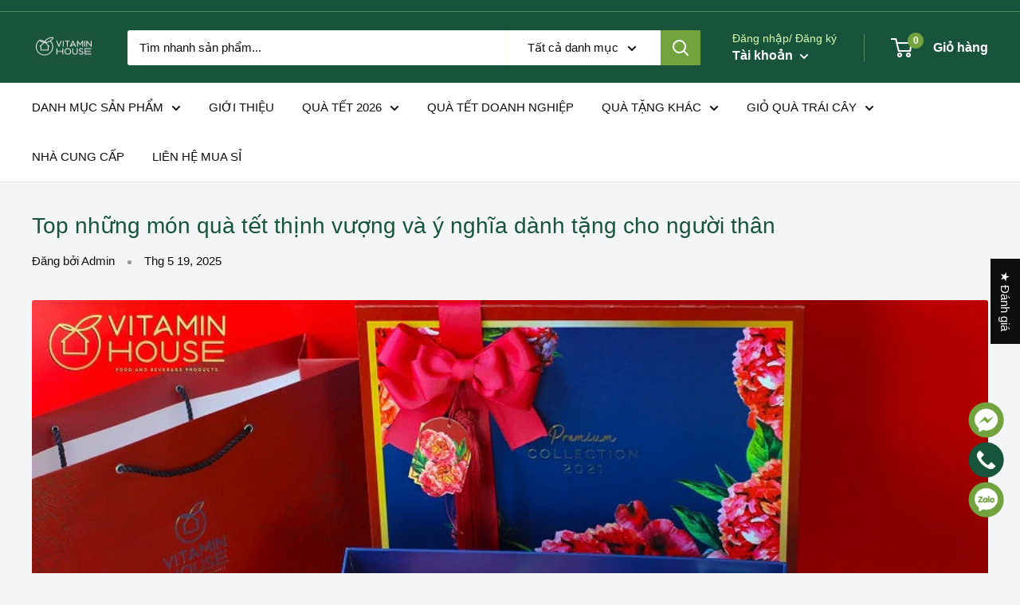

--- FILE ---
content_type: text/html; charset=utf-8
request_url: https://www.vitaminhouse.vn/qua-tang_c125.html?sub_category=126
body_size: 76602
content:
<!doctype html>

<html class="no-js" lang="vi">
  <head>
    <meta name="google-site-verification" content="d6hqK0tFAnX2BTIC2I5_a6_DG1LHkriQsMp49sri7cI" />
    <!-- Google Tag Manager -->
<script>(function(w,d,s,l,i){w[l]=w[l]||[];w[l].push({'gtm.start':
new Date().getTime(),event:'gtm.js'});var f=d.getElementsByTagName(s)[0],
j=d.createElement(s),dl=l!='dataLayer'?'&l='+l:'';j.async=true;j.src=
'https://www.googletagmanager.com/gtm.js?id='+i+dl;f.parentNode.insertBefore(j,f);
})(window,document,'script','dataLayer','GTM-P7GGVDF');</script>
<!-- End Google Tag Manager -->
    <meta charset="utf-8">
    <meta name="viewport" content="width=device-width, initial-scale=1.0, height=device-height, minimum-scale=1.0, maximum-scale=5.0">
    <meta name="theme-color" content="#18543b">
    <meta name="google-site-verification" content="pxx2WR181oJmuDqFZITHYp8CSS4ySo5SC2ecXVGRKIg" /><title>Quà Tặng
</title><meta name="description" content="Quà Tặng VITAMIN HOUSE - Cửa hàng Chuyến Bán Các Loại Bánh kẹo - Trái cây - Thức uống nhập khẩu Chất Lượng Vitamin House chuyên cung cấp Kẹo Nhập Khẩu từ các thương hiệu uy tín - nổi tiếng trên thế giới. Với quy trình nhập khẩu, bảo quản Kẹo Nhập Khẩu chặt chẽ đảm bảo mang lại cho khách hàng những sản phẩm đạt chất lượ"><link rel="canonical" href="https://www.vitaminhouse.vn/collections/qua-tang"><link rel="shortcut icon" href="//www.vitaminhouse.vn/cdn/shop/files/logokovien_7b045cf6-ebbc-47d5-a6a6-f1aaca9aefa9_96x96.png?v=1624421398" type="image/png"><link rel="preload" as="style" href="//www.vitaminhouse.vn/cdn/shop/t/33/assets/theme.css?v=71613531690402272441752297857">
    <link rel="preload" as="script" href="//www.vitaminhouse.vn/cdn/shop/t/33/assets/theme.js?v=117139356427230176171750959737">
    <link rel="preconnect" href="https://cdn.shopify.com">
    <link rel="preconnect" href="https://fonts.shopifycdn.com">
    <link rel="dns-prefetch" href="https://productreviews.shopifycdn.com">
    <link rel="dns-prefetch" href="https://ajax.googleapis.com">
    <link rel="dns-prefetch" href="https://maps.googleapis.com">
    <link rel="dns-prefetch" href="https://maps.gstatic.com">
<script
  src="https://code.jquery.com/jquery-1.12.4.min.js"
  integrity="sha256-ZosEbRLbNQzLpnKIkEdrPv7lOy9C27hHQ+Xp8a4MxAQ="
  crossorigin="anonymous"></script>
    



















<meta property="og:type" content="website">
  <meta property="og:title" content="Quà Tặng">
  <meta property="og:image" content="http://www.vitaminhouse.vn/cdn/shop/collections/z2223979346916_de567bee18bfe52d077c105d9d5f03d0.jpg?v=1647450418">
  <meta property="og:image:secure_url" content="https://www.vitaminhouse.vn/cdn/shop/collections/z2223979346916_de567bee18bfe52d077c105d9d5f03d0.jpg?v=1647450418">
  <meta property="og:image:width" content="1500">
  <meta property="og:image:height" content="1500"><meta property="og:description" content="Quà Tặng VITAMIN HOUSE - Cửa hàng Chuyến Bán Các Loại Bánh kẹo - Trái cây - Thức uống nhập khẩu Chất Lượng Vitamin House chuyên cung cấp Kẹo Nhập Khẩu từ các thương hiệu uy tín - nổi tiếng trên thế giới. Với quy trình nhập khẩu, bảo quản Kẹo Nhập Khẩu chặt chẽ đảm bảo mang lại cho khách hàng những sản phẩm đạt chất lượ"><meta property="og:url" content="https://www.vitaminhouse.vn/collections/qua-tang">
<meta property="og:site_name" content="VITAMIN HOUSE"><meta name="twitter:card" content="summary"><meta name="twitter:title" content="Quà Tặng">
  <meta name="twitter:description" content="
					Quà Tặng
																		
	VITAMIN HOUSE - Cửa hàng Chuyến Bán Các Loại Bánh kẹo - Trái cây - Thức uống nhập khẩu Chất Lượng


	Vitamin House chuyên cung cấp Kẹo Nhập Khẩu từ các thương hiệu uy tín - nổi tiếng trên thế giới.
	Với quy trình nhập khẩu, bảo quản Kẹo Nhập Khẩu chặt chẽ đảm bảo mang lại cho khách hàng những sản phẩm đạt chất lượng cao nhưng vẫn giữ được hương vị.

	
																	">
  <meta name="twitter:image" content="https://www.vitaminhouse.vn/cdn/shop/collections/z2223979346916_de567bee18bfe52d077c105d9d5f03d0_600x600_crop_center.jpg?v=1647450418">
    <link rel="preload" href="" as="font" type="font/woff2" crossorigin>
<link rel="preload" href="" as="font" type="font/woff2" crossorigin><link rel="preload" href="" as="font" type="font/woff2" crossorigin><link rel="preload" href="" as="font" type="font/woff2" crossorigin><link rel="preload" href="" as="font" type="font/woff2" crossorigin><link rel="preload" href="" as="font" type="font/woff2" crossorigin><style>
  
  


  
  
  

  :root {
    --default-text-font-size : 15px;
    --base-text-font-size    : 15px;
    --heading-font-family    : "system_ui", -apple-system, 'Segoe UI', Roboto, 'Helvetica Neue', 'Noto Sans', 'Liberation Sans', Arial, sans-serif, 'Apple Color Emoji', 'Segoe UI Emoji', 'Segoe UI Symbol', 'Noto Color Emoji';
    --heading-font-weight    : 400;
    --heading-font-style     : normal;
    --text-font-family       : "system_ui", -apple-system, 'Segoe UI', Roboto, 'Helvetica Neue', 'Noto Sans', 'Liberation Sans', Arial, sans-serif, 'Apple Color Emoji', 'Segoe UI Emoji', 'Segoe UI Symbol', 'Noto Color Emoji';
    --text-font-weight       : 400;
    --text-font-style        : normal;
    --text-font-bolder-weight: bolder;
    --text-link-decoration   : underline;

    --text-color               : #0e0e0e;
    --text-color-rgb           : 14, 14, 14;
    --heading-color            : #18543b;
    --border-color             : #e1e3e4;
    --border-color-rgb         : 225, 227, 228;
    --form-border-color        : #d4d6d8;
    --accent-color             : #18543b;
    --accent-color-rgb         : 24, 84, 59;
    --link-color               : #73a33e;
    --link-color-hover         : #4c6c29;
    --background               : #f3f5f6;
    --secondary-background     : #ffffff;
    --secondary-background-rgb : 255, 255, 255;
    --accent-background        : rgba(24, 84, 59, 0.08);

    --input-background: #ffffff;

    --error-color       : #ff0000;
    --error-background  : rgba(255, 0, 0, 0.07);
    --success-color     : #00aa00;
    --success-background: rgba(0, 170, 0, 0.11);

    --purchase-button-background      : #dd403a;
    --purchase-button-text-color      : #ffffff;
    
    --primary-button-background      : #18543b;
    --primary-button-background-rgb  : 24, 84, 59;
    --primary-button-text-color      : #ffffff;
    --secondary-button-background    : #73a33e;
    --secondary-button-background-rgb: 115, 163, 62;
    --secondary-button-text-color    : #ffffff;

    --header-background      : #18543b;
    --header-text-color      : #ffffff;
    --header-light-text-color: #dbffb4;
    --header-border-color    : rgba(219, 255, 180, 0.3);
    --header-accent-color    : #73a33e;

    --footer-background-color:    #f3f5f6;
    --footer-heading-text-color:  #1e2d7d;
    --footer-body-text-color:     #677279;
    --footer-accent-color:        #18543b;
    --footer-accent-color-rgb:    24, 84, 59;
    --footer-border:              1px solid var(--border-color);
    
    --flickity-arrow-color: #abb1b4;--product-price                    : #ee0000;
    --product-on-sale-accent           : #ee0000;
    --product-on-sale-accent-rgb       : 238, 0, 0;
    --product-on-sale-color            : #ffffff;
    --product-in-stock-color           : #008a00;
    --product-low-stock-color          : #ee0000;
    --product-sold-out-color           : #8a9297;
    --product-custom-label-1-background: #008a00;
    --product-custom-label-1-color     : #ffffff;
    --product-custom-label-2-background: #00a500;
    --product-custom-label-2-color     : #ffffff;
    --product-review-star-color        : #ffbd00;

    --mobile-container-gutter : 20px;
    --desktop-container-gutter: 40px;
  }
</style>

<script>
  // IE11 does not have support for CSS variables, so we have to polyfill them
  if (!(((window || {}).CSS || {}).supports && window.CSS.supports('(--a: 0)'))) {
    const script = document.createElement('script');
    script.type = 'text/javascript';
    script.src = 'https://cdn.jsdelivr.net/npm/css-vars-ponyfill@2';
    script.onload = function() {
      cssVars({});
    };

    document.getElementsByTagName('head')[0].appendChild(script);
  }
</script>


    <script>window.performance && window.performance.mark && window.performance.mark('shopify.content_for_header.start');</script><meta name="facebook-domain-verification" content="9fznr3mdibzp9yqa9zpwdu89peeq5d">
<meta name="facebook-domain-verification" content="hbkm8on1j2wc6p6e3gcsubjch4az31">
<meta name="facebook-domain-verification" content="6mks6pxfjg0pxfb6y4wxex8ws3da0a">
<meta name="google-site-verification" content="SVRgC6GdRc8SayJtiCMKsxTSvLnVZmVGAPUjhfFhndA">
<meta name="google-site-verification" content="UOYWrrWZgBlOxRr3YatkqLTZq8hHH9tPfTG0adKFpWU">
<meta id="shopify-digital-wallet" name="shopify-digital-wallet" content="/56357454002/digital_wallets/dialog">
<link rel="alternate" type="application/atom+xml" title="Feed" href="/collections/qua-tang.atom" />
<link rel="next" href="/collections/qua-tang?page=2">
<link rel="alternate" type="application/json+oembed" href="https://www.vitaminhouse.vn/collections/qua-tang.oembed">
<script async="async" src="/checkouts/internal/preloads.js?locale=vi-VN"></script>
<script id="shopify-features" type="application/json">{"accessToken":"b1bffd004fcb6cf63e9e08a5405683c0","betas":["rich-media-storefront-analytics"],"domain":"www.vitaminhouse.vn","predictiveSearch":true,"shopId":56357454002,"locale":"vi"}</script>
<script>var Shopify = Shopify || {};
Shopify.shop = "vitamin-vitamin.myshopify.com";
Shopify.locale = "vi";
Shopify.currency = {"active":"VND","rate":"1.0"};
Shopify.country = "VN";
Shopify.theme = {"name":"Warehouse - Edit Category-version 11.07.2025","id":151965696239,"schema_name":"Warehouse","schema_version":"6.3.0","theme_store_id":null,"role":"main"};
Shopify.theme.handle = "null";
Shopify.theme.style = {"id":null,"handle":null};
Shopify.cdnHost = "www.vitaminhouse.vn/cdn";
Shopify.routes = Shopify.routes || {};
Shopify.routes.root = "/";</script>
<script type="module">!function(o){(o.Shopify=o.Shopify||{}).modules=!0}(window);</script>
<script>!function(o){function n(){var o=[];function n(){o.push(Array.prototype.slice.apply(arguments))}return n.q=o,n}var t=o.Shopify=o.Shopify||{};t.loadFeatures=n(),t.autoloadFeatures=n()}(window);</script>
<script id="shop-js-analytics" type="application/json">{"pageType":"collection"}</script>
<script defer="defer" async type="module" src="//www.vitaminhouse.vn/cdn/shopifycloud/shop-js/modules/v2/client.init-shop-cart-sync_CL5Jg-ei.vi.esm.js"></script>
<script defer="defer" async type="module" src="//www.vitaminhouse.vn/cdn/shopifycloud/shop-js/modules/v2/chunk.common__G2rodXI.esm.js"></script>
<script type="module">
  await import("//www.vitaminhouse.vn/cdn/shopifycloud/shop-js/modules/v2/client.init-shop-cart-sync_CL5Jg-ei.vi.esm.js");
await import("//www.vitaminhouse.vn/cdn/shopifycloud/shop-js/modules/v2/chunk.common__G2rodXI.esm.js");

  window.Shopify.SignInWithShop?.initShopCartSync?.({"fedCMEnabled":true,"windoidEnabled":true});

</script>
<script>(function() {
  var isLoaded = false;
  function asyncLoad() {
    if (isLoaded) return;
    isLoaded = true;
    var urls = ["\/\/cdn.shopify.com\/proxy\/827522be807c2c688fe9ccb6bd501656520bf0acf803f2c710c16cb0cf51e99b\/form.nerdy-apps.com\/build\/nerdy_form_widget.bee96d44.js?shop=vitamin-vitamin.myshopify.com\u0026sp-cache-control=cHVibGljLCBtYXgtYWdlPTkwMA","\/\/cdn.shopify.com\/proxy\/6686a88f6e49704cb6956961ba1ed7332db4e536f2c104a996dfcc7c74bc81be\/huracdn.com\/js\/script.min.js?v=1.0.8\u0026shop=vitamin-vitamin.myshopify.com\u0026sp-cache-control=cHVibGljLCBtYXgtYWdlPTkwMA"];
    for (var i = 0; i < urls.length; i++) {
      var s = document.createElement('script');
      s.type = 'text/javascript';
      s.async = true;
      s.src = urls[i];
      var x = document.getElementsByTagName('script')[0];
      x.parentNode.insertBefore(s, x);
    }
  };
  if(window.attachEvent) {
    window.attachEvent('onload', asyncLoad);
  } else {
    window.addEventListener('load', asyncLoad, false);
  }
})();</script>
<script id="__st">var __st={"a":56357454002,"offset":25200,"reqid":"3480e2c9-a1a7-40e8-ae57-0a7b186a4652-1768000256","pageurl":"www.vitaminhouse.vn\/collections\/qua-tang?sub_category=126","u":"d12fef790eae","p":"collection","rtyp":"collection","rid":270180352178};</script>
<script>window.ShopifyPaypalV4VisibilityTracking = true;</script>
<script id="captcha-bootstrap">!function(){'use strict';const t='contact',e='account',n='new_comment',o=[[t,t],['blogs',n],['comments',n],[t,'customer']],c=[[e,'customer_login'],[e,'guest_login'],[e,'recover_customer_password'],[e,'create_customer']],r=t=>t.map((([t,e])=>`form[action*='/${t}']:not([data-nocaptcha='true']) input[name='form_type'][value='${e}']`)).join(','),a=t=>()=>t?[...document.querySelectorAll(t)].map((t=>t.form)):[];function s(){const t=[...o],e=r(t);return a(e)}const i='password',u='form_key',d=['recaptcha-v3-token','g-recaptcha-response','h-captcha-response',i],f=()=>{try{return window.sessionStorage}catch{return}},m='__shopify_v',_=t=>t.elements[u];function p(t,e,n=!1){try{const o=window.sessionStorage,c=JSON.parse(o.getItem(e)),{data:r}=function(t){const{data:e,action:n}=t;return t[m]||n?{data:e,action:n}:{data:t,action:n}}(c);for(const[e,n]of Object.entries(r))t.elements[e]&&(t.elements[e].value=n);n&&o.removeItem(e)}catch(o){console.error('form repopulation failed',{error:o})}}const l='form_type',E='cptcha';function T(t){t.dataset[E]=!0}const w=window,h=w.document,L='Shopify',v='ce_forms',y='captcha';let A=!1;((t,e)=>{const n=(g='f06e6c50-85a8-45c8-87d0-21a2b65856fe',I='https://cdn.shopify.com/shopifycloud/storefront-forms-hcaptcha/ce_storefront_forms_captcha_hcaptcha.v1.5.2.iife.js',D={infoText:'Được hCaptcha bảo vệ',privacyText:'Quyền riêng tư',termsText:'Điều khoản'},(t,e,n)=>{const o=w[L][v],c=o.bindForm;if(c)return c(t,g,e,D).then(n);var r;o.q.push([[t,g,e,D],n]),r=I,A||(h.body.append(Object.assign(h.createElement('script'),{id:'captcha-provider',async:!0,src:r})),A=!0)});var g,I,D;w[L]=w[L]||{},w[L][v]=w[L][v]||{},w[L][v].q=[],w[L][y]=w[L][y]||{},w[L][y].protect=function(t,e){n(t,void 0,e),T(t)},Object.freeze(w[L][y]),function(t,e,n,w,h,L){const[v,y,A,g]=function(t,e,n){const i=e?o:[],u=t?c:[],d=[...i,...u],f=r(d),m=r(i),_=r(d.filter((([t,e])=>n.includes(e))));return[a(f),a(m),a(_),s()]}(w,h,L),I=t=>{const e=t.target;return e instanceof HTMLFormElement?e:e&&e.form},D=t=>v().includes(t);t.addEventListener('submit',(t=>{const e=I(t);if(!e)return;const n=D(e)&&!e.dataset.hcaptchaBound&&!e.dataset.recaptchaBound,o=_(e),c=g().includes(e)&&(!o||!o.value);(n||c)&&t.preventDefault(),c&&!n&&(function(t){try{if(!f())return;!function(t){const e=f();if(!e)return;const n=_(t);if(!n)return;const o=n.value;o&&e.removeItem(o)}(t);const e=Array.from(Array(32),(()=>Math.random().toString(36)[2])).join('');!function(t,e){_(t)||t.append(Object.assign(document.createElement('input'),{type:'hidden',name:u})),t.elements[u].value=e}(t,e),function(t,e){const n=f();if(!n)return;const o=[...t.querySelectorAll(`input[type='${i}']`)].map((({name:t})=>t)),c=[...d,...o],r={};for(const[a,s]of new FormData(t).entries())c.includes(a)||(r[a]=s);n.setItem(e,JSON.stringify({[m]:1,action:t.action,data:r}))}(t,e)}catch(e){console.error('failed to persist form',e)}}(e),e.submit())}));const S=(t,e)=>{t&&!t.dataset[E]&&(n(t,e.some((e=>e===t))),T(t))};for(const o of['focusin','change'])t.addEventListener(o,(t=>{const e=I(t);D(e)&&S(e,y())}));const B=e.get('form_key'),M=e.get(l),P=B&&M;t.addEventListener('DOMContentLoaded',(()=>{const t=y();if(P)for(const e of t)e.elements[l].value===M&&p(e,B);[...new Set([...A(),...v().filter((t=>'true'===t.dataset.shopifyCaptcha))])].forEach((e=>S(e,t)))}))}(h,new URLSearchParams(w.location.search),n,t,e,['guest_login'])})(!0,!0)}();</script>
<script integrity="sha256-4kQ18oKyAcykRKYeNunJcIwy7WH5gtpwJnB7kiuLZ1E=" data-source-attribution="shopify.loadfeatures" defer="defer" src="//www.vitaminhouse.vn/cdn/shopifycloud/storefront/assets/storefront/load_feature-a0a9edcb.js" crossorigin="anonymous"></script>
<script data-source-attribution="shopify.dynamic_checkout.dynamic.init">var Shopify=Shopify||{};Shopify.PaymentButton=Shopify.PaymentButton||{isStorefrontPortableWallets:!0,init:function(){window.Shopify.PaymentButton.init=function(){};var t=document.createElement("script");t.src="https://www.vitaminhouse.vn/cdn/shopifycloud/portable-wallets/latest/portable-wallets.vi.js",t.type="module",document.head.appendChild(t)}};
</script>
<script data-source-attribution="shopify.dynamic_checkout.buyer_consent">
  function portableWalletsHideBuyerConsent(e){var t=document.getElementById("shopify-buyer-consent"),n=document.getElementById("shopify-subscription-policy-button");t&&n&&(t.classList.add("hidden"),t.setAttribute("aria-hidden","true"),n.removeEventListener("click",e))}function portableWalletsShowBuyerConsent(e){var t=document.getElementById("shopify-buyer-consent"),n=document.getElementById("shopify-subscription-policy-button");t&&n&&(t.classList.remove("hidden"),t.removeAttribute("aria-hidden"),n.addEventListener("click",e))}window.Shopify?.PaymentButton&&(window.Shopify.PaymentButton.hideBuyerConsent=portableWalletsHideBuyerConsent,window.Shopify.PaymentButton.showBuyerConsent=portableWalletsShowBuyerConsent);
</script>
<script data-source-attribution="shopify.dynamic_checkout.cart.bootstrap">document.addEventListener("DOMContentLoaded",(function(){function t(){return document.querySelector("shopify-accelerated-checkout-cart, shopify-accelerated-checkout")}if(t())Shopify.PaymentButton.init();else{new MutationObserver((function(e,n){t()&&(Shopify.PaymentButton.init(),n.disconnect())})).observe(document.body,{childList:!0,subtree:!0})}}));
</script>
<script id='scb4127' type='text/javascript' async='' src='https://www.vitaminhouse.vn/cdn/shopifycloud/privacy-banner/storefront-banner.js'></script>
<script>window.performance && window.performance.mark && window.performance.mark('shopify.content_for_header.end');</script>

    <link rel="stylesheet" href="//www.vitaminhouse.vn/cdn/shop/t/33/assets/theme.css?v=71613531690402272441752297857">

    






















  <script type="application/ld+json">
  {
    "@context": "http://schema.org",
    "@type": "BreadcrumbList",
  "itemListElement": [{
      "@type": "ListItem",
      "position": 1,
      "name": "Trang chủ",
      "item": "https://www.vitaminhouse.vn"
    },{
          "@type": "ListItem",
          "position": 2,
          "name": "Quà Tặng",
          "item": "https://www.vitaminhouse.vn/collections/qua-tang"
        }]
  }
  </script>


   <script>
      // This allows to expose several variables to the global scope, to be used in scripts
      window.theme = {
        pageType: "collection",
        cartCount: 0,
        moneyFormat: "{{amount_no_decimals}}₫",
        moneyWithCurrencyFormat: "{{amount_no_decimals}} VND",
        currencyCodeEnabled: null,
        showDiscount: true,
        discountMode: "saving",
        searchMode: "product,article,page",
        searchUnavailableProducts: null,
        cartType: "drawer"
      };

      window.routes = {
        rootUrl: "\/",
        rootUrlWithoutSlash: '',
        cartUrl: "\/cart",
        cartAddUrl: "\/cart\/add",
        cartChangeUrl: "\/cart\/change",
        searchUrl: "\/search",
        productRecommendationsUrl: "\/recommendations\/products"
      };

      window.languages = {
        productRegularPrice: "Giá gốc",
        productSalePrice: "Giá sale",
        collectionOnSaleLabel: "Tiết kiệm {{savings}}",
        productFormUnavailable: "Không khả dụng",
        productFormAddToCart: "Thêm vào giỏ",
        productFormSoldOut: "Hết hàng",
        productAdded: "Sản phẩm đã được thêm vào giỏ",
        productAddedShort: "Translation missing: vi.product.form.added_short",
        shippingEstimatorNoResults: "Không tìm thấy địa chỉ bạn cung cấp",
        shippingEstimatorOneResult: "Có 1 lựa chọn vận chuyển:",
        shippingEstimatorMultipleResults: "Có {{count}} phương án ship cho địa chỉ của bạn:",
        shippingEstimatorErrors: "Đã có lỗi xảy ra:"
      };

      window.lazySizesConfig = {
        loadHidden: false,
        hFac: 0.8,
        expFactor: 3,
        customMedia: {
          '--phone': '(max-width: 640px)',
          '--tablet': '(min-width: 641px) and (max-width: 1023px)',
          '--lap': '(min-width: 1024px)'
        }
      };

      document.documentElement.className = document.documentElement.className.replace('no-js', 'js');
    </script><script src="//www.vitaminhouse.vn/cdn/shop/t/33/assets/theme.js?v=117139356427230176171750959737" defer></script>
    <script src="//www.vitaminhouse.vn/cdn/shop/t/33/assets/custom.js?v=132922313356304767541750959737" defer></script><script>
        (function () {
          window.onpageshow = function() {
            // We force re-freshing the cart content onpageshow, as most browsers will serve a cache copy when hitting the
            // back button, which cause staled data
            document.documentElement.dispatchEvent(new CustomEvent('cart:refresh', {
              bubbles: true,
              detail: {scrollToTop: false}
            }));
          };
        })();
      </script><script>
	!function(f,b,e,v,n,t,s)
	{if(f.fbq)return;n=f.fbq=function(){n.callMethod?
		n.callMethod.apply(n,arguments):n.queue.push(arguments)};
		if(!f._fbq)f._fbq=n;n.push=n;n.loaded=!0;n.version='2.0';
		n.queue=[];t=b.createElement(e);t.async=!0;
		t.src=v;s=b.getElementsByTagName(e)[0];
		s.parentNode.insertBefore(t,s)}(window, document,'script',
		'https://connect.facebook.net/en_US/fbevents.js');
	fbq('init', '338932306730638');
	fbq('track', 'PageView');
	$(document).ready(function() {
	    if (!!$('.opened')) {
            $('.opened span').addClass('submenu-opened');
            $('.opened .list_categories').css('display', 'block');
		}
	    if (!!$('.list_categories .active')) {
            $('.list_categories .active').parent().css('display', 'block');
            $('.list_categories .active').parent().parent().addClass('opened');
            $('.opened span').addClass('submenu-opened');
		}
	});
</script>
<noscript><img height="1" width="1" style="display:none"
			   src="https://www.facebook.com/tr?id=338932306730638&ev=PageView&noscript=1"
	/></noscript>
    
  
<script src="https://cdn.shopify.com/s/files/1/0563/5745/4002/t/17/assets/nerdy_form_widget.js?v=1683869197" defer="defer"></script>


  

<!-- BEGIN app block: shopify://apps/judge-me-reviews/blocks/judgeme_core/61ccd3b1-a9f2-4160-9fe9-4fec8413e5d8 --><!-- Start of Judge.me Core -->






<link rel="dns-prefetch" href="https://cdnwidget.judge.me">
<link rel="dns-prefetch" href="https://cdn.judge.me">
<link rel="dns-prefetch" href="https://cdn1.judge.me">
<link rel="dns-prefetch" href="https://api.judge.me">

<script data-cfasync='false' class='jdgm-settings-script'>window.jdgmSettings={"pagination":5,"disable_web_reviews":false,"badge_no_review_text":"Không có đánh giá","badge_n_reviews_text":"{{ n }} đánh giá","badge_star_color":"#FFD700","hide_badge_preview_if_no_reviews":true,"badge_hide_text":false,"enforce_center_preview_badge":false,"widget_title":"Đánh giá của Khách Hàng","widget_open_form_text":"Viết đánh giá","widget_close_form_text":"Hủy đánh giá","widget_refresh_page_text":"Làm mới trang","widget_summary_text":"Dựa trên {{ number_of_reviews }} đánh giá","widget_no_review_text":"Hãy là người đầu tiên viết đánh giá","widget_name_field_text":"Tên hiển thị","widget_verified_name_field_text":"Tên Đã xác minh (công khai)","widget_name_placeholder_text":"Tên hiển thị","widget_required_field_error_text":"Trường này là bắt buộc.","widget_email_field_text":"Địa chỉ email","widget_verified_email_field_text":"Email Đã xác minh (riêng tư, không thể chỉnh sửa)","widget_email_placeholder_text":"Địa chỉ email của bạn","widget_email_field_error_text":"Vui lòng nhập địa chỉ email hợp lệ.","widget_rating_field_text":"Đánh giá","widget_review_title_field_text":"Tiêu đề Đánh giá","widget_review_title_placeholder_text":"Đặt tiêu đề cho đánh giá của bạn","widget_review_body_field_text":"Nội dung đánh giá","widget_review_body_placeholder_text":"Bắt đầu viết ở đây...","widget_pictures_field_text":"Hình ảnh/Video (tùy chọn)","widget_submit_review_text":"Gửi Đánh giá","widget_submit_verified_review_text":"Gửi Đánh giá Đã xác minh","widget_submit_success_msg_with_auto_publish":"Cảm ơn bạn! Vui lòng làm mới trang sau vài phút để xem đánh giá của bạn. Bạn có thể xóa hoặc chỉnh sửa đánh giá của mình bằng cách đăng nhập vào \u003ca href='https://judge.me/login' target='_blank' rel='nofollow noopener'\u003eJudge.me\u003c/a\u003e","widget_submit_success_msg_no_auto_publish":"Cảm ơn bạn! Đánh giá của bạn sẽ được công bố ngay khi được quản trị viên cửa hàng phê duyệt. Bạn có thể xóa hoặc chỉnh sửa đánh giá của mình bằng cách đăng nhập vào \u003ca href='https://judge.me/login' target='_blank' rel='nofollow noopener'\u003eJudge.me\u003c/a\u003e","widget_show_default_reviews_out_of_total_text":"Hiển thị {{ n_reviews_shown }} trong tổng số {{ n_reviews }} đánh giá.","widget_show_all_link_text":"Hiển thị tất cả","widget_show_less_link_text":"Hiển thị ít hơn","widget_author_said_text":"{{ reviewer_name }} đã nói:","widget_days_text":"{{ n }} ngày trước","widget_weeks_text":"{{ n }} tuần trước","widget_months_text":"{{ n }} tháng trước","widget_years_text":"{{ n }} năm trước","widget_yesterday_text":"Hôm qua","widget_today_text":"Hôm nay","widget_replied_text":"\u003e\u003e {{ shop_name }} đã trả lời:","widget_read_more_text":"Đọc thêm","widget_reviewer_name_as_initial":"","widget_rating_filter_color":"#fbcd0a","widget_rating_filter_see_all_text":"Xem tất cả đánh giá","widget_sorting_most_recent_text":"Gần đây nhất","widget_sorting_highest_rating_text":"Đánh giá cao nhất","widget_sorting_lowest_rating_text":"Đánh giá thấp nhất","widget_sorting_with_pictures_text":"Chỉ Hình ảnh","widget_sorting_most_helpful_text":"Hữu ích nhất","widget_open_question_form_text":"Đặt câu hỏi","widget_reviews_subtab_text":"Đánh giá","widget_questions_subtab_text":"Câu hỏi","widget_question_label_text":"Câu hỏi","widget_answer_label_text":"Trả lời","widget_question_placeholder_text":"Viết câu hỏi của bạn tại đây","widget_submit_question_text":"Gửi Câu hỏi","widget_question_submit_success_text":"Cảm ơn bạn đã đặt câu hỏi! Chúng tôi sẽ thông báo cho bạn khi câu hỏi được trả lời.","widget_star_color":"#FFD700","verified_badge_text":"Đã xác minh","verified_badge_bg_color":"","verified_badge_text_color":"","verified_badge_placement":"left-of-reviewer-name","widget_review_max_height":"","widget_hide_border":false,"widget_social_share":false,"widget_thumb":false,"widget_review_location_show":false,"widget_location_format":"","all_reviews_include_out_of_store_products":true,"all_reviews_out_of_store_text":"(ngoài cửa hàng)","all_reviews_pagination":100,"all_reviews_product_name_prefix_text":"về","enable_review_pictures":true,"enable_question_anwser":true,"widget_theme":"","review_date_format":"dd/mm/yyyy","default_sort_method":"most-recent","widget_product_reviews_subtab_text":"Đánh giá Sản phẩm","widget_shop_reviews_subtab_text":"Đánh giá Cửa hàng","widget_other_products_reviews_text":"Đánh giá cho các sản phẩm khác","widget_store_reviews_subtab_text":"Đánh giá cửa hàng","widget_no_store_reviews_text":"Cửa hàng này chưa có đánh giá","widget_web_restriction_product_reviews_text":"Sản phẩm này chưa có đánh giá","widget_no_items_text":"Không tìm thấy sản phẩm","widget_show_more_text":"Hiển thị thêm","widget_write_a_store_review_text":"Viết Đánh giá Cửa hàng","widget_other_languages_heading":"Đánh giá bằng Ngôn ngữ Khác","widget_translate_review_text":"Dịch đánh giá sang {{ language }}","widget_translating_review_text":"Đang dịch...","widget_show_original_translation_text":"Hiển thị bản gốc ({{ language }})","widget_translate_review_failed_text":"Không thể dịch đánh giá.","widget_translate_review_retry_text":"Thử lại","widget_translate_review_try_again_later_text":"Thử lại sau","show_product_url_for_grouped_product":false,"widget_sorting_pictures_first_text":"Hình ảnh đầu tiên","show_pictures_on_all_rev_page_mobile":false,"show_pictures_on_all_rev_page_desktop":true,"floating_tab_hide_mobile_install_preference":true,"floating_tab_button_name":"★ Đánh giá","floating_tab_title":"Cảm ơn Qúy Khách Hàng để lại cảm nhận","floating_tab_button_color":"","floating_tab_button_background_color":"","floating_tab_url":"","floating_tab_url_enabled":true,"floating_tab_tab_style":"text","all_reviews_text_badge_text":"Khách hàng đánh giá chúng tôi {{ shop.metafields.judgeme.all_reviews_rating | round: 1 }}/5 dựa trên {{ shop.metafields.judgeme.all_reviews_count }} đánh giá.","all_reviews_text_badge_text_branded_style":"{{ shop.metafields.judgeme.all_reviews_rating | round: 1 }} trên 5 sao dựa trên {{ shop.metafields.judgeme.all_reviews_count }} đánh giá","is_all_reviews_text_badge_a_link":true,"show_stars_for_all_reviews_text_badge":false,"all_reviews_text_badge_url":"https://www.vitaminhouse.vn/pages/review-khach-hang-da-mua-hang-tai-vitamin-house","all_reviews_text_style":"branded","all_reviews_text_color_style":"custom","all_reviews_text_color":"#18543B","all_reviews_text_show_jm_brand":false,"featured_carousel_show_header":true,"featured_carousel_title":"HÌNH ẢNH ĐÁNH GIÁ TỪ KHÁCH HÀNG","testimonials_carousel_title":"Khách hàng đang nói","videos_carousel_title":"Những câu chuyện thực tế của khách hàng","cards_carousel_title":"Khách hàng đang nói","featured_carousel_count_text":"Sự hài lòng của Quý Khách là động lực để Vitamin House hoàn thiện mỗi ngày! Sau đây là {{ n }} đánh giá của khách hàng cho Vitamin House","featured_carousel_add_link_to_all_reviews_page":true,"featured_carousel_url":"https://www.vitaminhouse.vn/pages/review-khach-hang-da-mua-hang-tai-vitamin-house","featured_carousel_show_images":true,"featured_carousel_autoslide_interval":5,"featured_carousel_arrows_on_the_sides":false,"featured_carousel_height":250,"featured_carousel_width":80,"featured_carousel_image_size":300,"featured_carousel_image_height":250,"featured_carousel_arrow_color":"#eeeeee","verified_count_badge_style":"branded","verified_count_badge_orientation":"horizontal","verified_count_badge_color_style":"judgeme_brand_color","verified_count_badge_color":"#108474","is_verified_count_badge_a_link":true,"verified_count_badge_url":"https://www.vitaminhouse.vn/pages/review-khach-hang-da-mua-hang-tai-vitamin-house","verified_count_badge_show_jm_brand":true,"widget_rating_preset_default":5,"widget_first_sub_tab":"product-reviews","widget_show_histogram":true,"widget_histogram_use_custom_color":false,"widget_pagination_use_custom_color":false,"widget_star_use_custom_color":true,"widget_verified_badge_use_custom_color":false,"widget_write_review_use_custom_color":false,"picture_reminder_submit_button":"Upload Pictures","enable_review_videos":true,"mute_video_by_default":true,"widget_sorting_videos_first_text":"Video đầu tiên","widget_review_pending_text":"Đang chờ xử lý","featured_carousel_items_for_large_screen":3,"social_share_options_order":"Facebook,Twitter","remove_microdata_snippet":true,"disable_json_ld":false,"enable_json_ld_products":false,"preview_badge_show_question_text":true,"preview_badge_no_question_text":"Không có câu hỏi","preview_badge_n_question_text":"{{ number_of_questions }} câu hỏi","qa_badge_show_icon":false,"qa_badge_position":"same-row","remove_judgeme_branding":true,"widget_add_search_bar":false,"widget_search_bar_placeholder":"Tìm kiếm","widget_sorting_verified_only_text":"Chỉ đã xác minh","featured_carousel_theme":"gallery","featured_carousel_show_rating":true,"featured_carousel_show_title":true,"featured_carousel_show_body":true,"featured_carousel_show_date":false,"featured_carousel_show_reviewer":true,"featured_carousel_show_product":false,"featured_carousel_header_background_color":"#108474","featured_carousel_header_text_color":"#ffffff","featured_carousel_name_product_separator":"reviewed","featured_carousel_full_star_background":"#108474","featured_carousel_empty_star_background":"#dadada","featured_carousel_vertical_theme_background":"#f9fafb","featured_carousel_verified_badge_enable":true,"featured_carousel_verified_badge_color":"#18543B","featured_carousel_border_style":"round","featured_carousel_review_line_length_limit":3,"featured_carousel_more_reviews_button_text":"Đọc thêm đánh giá","featured_carousel_view_product_button_text":"Xem sản phẩm","all_reviews_page_load_reviews_on":"scroll","all_reviews_page_load_more_text":"Tải thêm Đánh giá","disable_fb_tab_reviews":false,"enable_ajax_cdn_cache":false,"widget_advanced_speed_features":5,"widget_public_name_text":"hiển thị công khai như","default_reviewer_name":"John Smith","default_reviewer_name_has_non_latin":true,"widget_reviewer_anonymous":"Ẩn danh","medals_widget_title":"Huy chương Đánh giá Judge.me","medals_widget_background_color":"#f9fafb","medals_widget_position":"footer_all_pages","medals_widget_border_color":"#f9fafb","medals_widget_verified_text_position":"left","medals_widget_use_monochromatic_version":false,"medals_widget_elements_color":"#108474","show_reviewer_avatar":true,"widget_invalid_yt_video_url_error_text":"Không phải URL video YouTube","widget_max_length_field_error_text":"Vui lòng nhập không quá {0} ký tự.","widget_show_country_flag":false,"widget_show_collected_via_shop_app":true,"widget_verified_by_shop_badge_style":"light","widget_verified_by_shop_text":"Đã xác minh bởi Cửa hàng","widget_show_photo_gallery":false,"widget_load_with_code_splitting":true,"widget_ugc_install_preference":false,"widget_ugc_title":"Được tạo bởi chúng tôi, Được chia sẻ bởi bạn","widget_ugc_subtitle":"Gắn thẻ chúng tôi để thấy hình ảnh của bạn xuất hiện trên trang của chúng tôi","widget_ugc_arrows_color":"#ffffff","widget_ugc_primary_button_text":"Mua Ngay","widget_ugc_primary_button_background_color":"#108474","widget_ugc_primary_button_text_color":"#ffffff","widget_ugc_primary_button_border_width":"0","widget_ugc_primary_button_border_style":"none","widget_ugc_primary_button_border_color":"#108474","widget_ugc_primary_button_border_radius":"25","widget_ugc_secondary_button_text":"Tải Thêm","widget_ugc_secondary_button_background_color":"#ffffff","widget_ugc_secondary_button_text_color":"#108474","widget_ugc_secondary_button_border_width":"2","widget_ugc_secondary_button_border_style":"solid","widget_ugc_secondary_button_border_color":"#108474","widget_ugc_secondary_button_border_radius":"25","widget_ugc_reviews_button_text":"Xem Đánh giá","widget_ugc_reviews_button_background_color":"#ffffff","widget_ugc_reviews_button_text_color":"#108474","widget_ugc_reviews_button_border_width":"2","widget_ugc_reviews_button_border_style":"solid","widget_ugc_reviews_button_border_color":"#108474","widget_ugc_reviews_button_border_radius":"25","widget_ugc_reviews_button_link_to":"judgeme-reviews-page","widget_ugc_show_post_date":true,"widget_ugc_max_width":"800","widget_rating_metafield_value_type":true,"widget_primary_color":"#18543B","widget_enable_secondary_color":true,"widget_secondary_color":"#F3F5F6","widget_summary_average_rating_text":"{{ average_rating }} trên 5","widget_media_grid_title":"Ảnh \u0026 video của khách hàng","widget_media_grid_see_more_text":"Xem thêm","widget_round_style":false,"widget_show_product_medals":true,"widget_verified_by_judgeme_text":"Đã xác minh bởi Judge.me","widget_show_store_medals":true,"widget_verified_by_judgeme_text_in_store_medals":"Đã xác minh bởi Judge.me","widget_media_field_exceed_quantity_message":"Xin lỗi, chúng tôi chỉ có thể chấp nhận {{ max_media }} cho một đánh giá.","widget_media_field_exceed_limit_message":"{{ file_name }} quá lớn, vui lòng chọn {{ media_type }} nhỏ hơn {{ size_limit }}MB.","widget_review_submitted_text":"Đã Gửi Đánh giá!","widget_question_submitted_text":"Đã Gửi Câu hỏi!","widget_close_form_text_question":"Hủy","widget_write_your_answer_here_text":"Viết câu trả lời của bạn tại đây","widget_enabled_branded_link":true,"widget_show_collected_by_judgeme":true,"widget_reviewer_name_color":"","widget_write_review_text_color":"","widget_write_review_bg_color":"","widget_collected_by_judgeme_text":"được thu thập bởi Judge.me","widget_pagination_type":"standard","widget_load_more_text":"Tải Thêm","widget_load_more_color":"#108474","widget_full_review_text":"Xem Đánh giá Đầy đủ","widget_read_more_reviews_text":"Đọc Thêm Đánh giá","widget_read_questions_text":"Đọc Câu hỏi","widget_questions_and_answers_text":"Hỏi \u0026 Đáp","widget_verified_by_text":"Được xác minh bởi","widget_verified_text":"Đã xác minh","widget_number_of_reviews_text":"{{ number_of_reviews }} đánh giá","widget_back_button_text":"Quay lại","widget_next_button_text":"Tiếp theo","widget_custom_forms_filter_button":"Bộ lọc","custom_forms_style":"horizontal","widget_show_review_information":false,"how_reviews_are_collected":"Làm thế nào đánh giá được thu thập?","widget_show_review_keywords":false,"widget_gdpr_statement":"Cách chúng tôi sử dụng dữ liệu của bạn: Chúng tôi sẽ chỉ liên hệ với bạn về đánh giá bạn đã để lại, và chỉ khi cần thiết. Bằng cách gửi đánh giá của bạn, bạn đồng ý với \u003ca href='https://judge.me/terms' target='_blank' rel='nofollow noopener'\u003eđiều khoản\u003c/a\u003e, \u003ca href='https://judge.me/privacy' target='_blank' rel='nofollow noopener'\u003equyền riêng tư\u003c/a\u003e và các chính sách \u003ca href='https://judge.me/content-policy' target='_blank' rel='nofollow noopener'\u003enội dung\u003c/a\u003e của Judge.me.","widget_multilingual_sorting_enabled":false,"widget_translate_review_content_enabled":false,"widget_translate_review_content_method":"manual","popup_widget_review_selection":"automatically_with_pictures","popup_widget_round_border_style":true,"popup_widget_show_title":true,"popup_widget_show_body":true,"popup_widget_show_reviewer":false,"popup_widget_show_product":true,"popup_widget_show_pictures":true,"popup_widget_use_review_picture":true,"popup_widget_show_on_home_page":true,"popup_widget_show_on_product_page":true,"popup_widget_show_on_collection_page":true,"popup_widget_show_on_cart_page":true,"popup_widget_position":"bottom_left","popup_widget_first_review_delay":5,"popup_widget_duration":5,"popup_widget_interval":5,"popup_widget_review_count":5,"popup_widget_hide_on_mobile":true,"review_snippet_widget_round_border_style":true,"review_snippet_widget_card_color":"#FFFFFF","review_snippet_widget_slider_arrows_background_color":"#FFFFFF","review_snippet_widget_slider_arrows_color":"#000000","review_snippet_widget_star_color":"#FFD700","show_product_variant":false,"all_reviews_product_variant_label_text":"Biến thể: ","widget_show_verified_branding":false,"widget_ai_summary_title":"Khách hàng nói","widget_ai_summary_disclaimer":"Tóm tắt đánh giá được hỗ trợ bởi AI dựa trên đánh giá gần đây của khách hàng","widget_show_ai_summary":false,"widget_show_ai_summary_bg":false,"widget_show_review_title_input":true,"redirect_reviewers_invited_via_email":"external_form","request_store_review_after_product_review":false,"request_review_other_products_in_order":false,"review_form_color_scheme":"default","review_form_corner_style":"square","review_form_star_color":{},"review_form_text_color":"#333333","review_form_background_color":"#ffffff","review_form_field_background_color":"#fafafa","review_form_button_color":{},"review_form_button_text_color":"#ffffff","review_form_modal_overlay_color":"#000000","review_content_screen_title_text":"Bạn đánh giá sản phẩm này như thế nào?","review_content_introduction_text":"Chúng tôi rất vui nếu bạn chia sẻ một chút về trải nghiệm của mình.","store_review_form_title_text":"Bạn đánh giá cửa hàng này như thế nào?","store_review_form_introduction_text":"Chúng tôi rất vui nếu bạn chia sẻ một chút về trải nghiệm của mình.","show_review_guidance_text":true,"one_star_review_guidance_text":"Kém","five_star_review_guidance_text":"Tuyệt vời","customer_information_screen_title_text":"Về bạn","customer_information_introduction_text":"Vui lòng cho chúng tôi biết thêm về bạn.","custom_questions_screen_title_text":"Trải nghiệm của bạn chi tiết hơn","custom_questions_introduction_text":"Dưới đây là một số câu hỏi để giúp chúng tôi hiểu rõ hơn về trải nghiệm của bạn.","review_submitted_screen_title_text":"Cảm ơn đánh giá của bạn!","review_submitted_screen_thank_you_text":"Chúng tôi đang xử lý và nó sẽ xuất hiện trên cửa hàng sớm.","review_submitted_screen_email_verification_text":"Vui lòng xác nhận email của bạn bằng cách nhấp vào liên kết chúng tôi vừa gửi cho bạn. Điều này giúp chúng tôi giữ cho các đánh giá được xác thực.","review_submitted_request_store_review_text":"Bạn có muốn chia sẻ kinh nghiệm mua sắm với chúng tôi không?","review_submitted_review_other_products_text":"Bạn có muốn đánh giá những sản phẩm này không?","store_review_screen_title_text":"Bạn có muốn chia sẻ trải nghiệm mua sắm với chúng tôi không?","store_review_introduction_text":"Chúng tôi đánh giá cao phản hồi của bạn. Vui lòng chia sẻ bất kỳ ý tưởng hoặc đề xuất nào bạn có.","reviewer_media_screen_title_picture_text":"Chia sẻ ảnh","reviewer_media_introduction_picture_text":"Tải ảnh lên để hỗ trợ đánh giá của bạn.","reviewer_media_screen_title_video_text":"Chia sẻ video","reviewer_media_introduction_video_text":"Tải video lên để hỗ trợ đánh giá của bạn.","reviewer_media_screen_title_picture_or_video_text":"Chia sẻ ảnh hoặc video","reviewer_media_introduction_picture_or_video_text":"Tải ảnh hoặc video lên để hỗ trợ đánh giá của bạn.","reviewer_media_youtube_url_text":"Dán URL Youtube của bạn vào đây","advanced_settings_next_step_button_text":"Tiếp","advanced_settings_close_review_button_text":"Đóng","modal_write_review_flow":false,"write_review_flow_required_text":"Bắt buộc","write_review_flow_privacy_message_text":"Chúng tôi cảm kích sự riêng tư của bạn.","write_review_flow_anonymous_text":"Đánh giá ẩn danh","write_review_flow_visibility_text":"Điều này sẽ không hiển thị cho khách hàng khác.","write_review_flow_multiple_selection_help_text":"Chọn bao nhiêu tùy thích","write_review_flow_single_selection_help_text":"Chọn một tùy chọn","write_review_flow_required_field_error_text":"Trường này là bắt buộc","write_review_flow_invalid_email_error_text":"Vui lòng nhập địa chỉ email hợp lệ","write_review_flow_max_length_error_text":"Tối đa {{ max_length }} ký tự.","write_review_flow_media_upload_text":"\u003cb\u003eNhấp để tải lên\u003c/b\u003e hoặc kéo và thả","write_review_flow_gdpr_statement":"Chúng tôi sẽ chỉ liên hệ với bạn về đánh giá của bạn nếu cần thiết. Bằng cách gửi đánh giá, bạn đồng ý với \u003ca href='https://judge.me/terms' target='_blank' rel='nofollow noopener'\u003eđiều khoản và điều kiện\u003c/a\u003e và \u003ca href='https://judge.me/privacy' target='_blank' rel='nofollow noopener'\u003echính sách quyền riêng tư\u003c/a\u003e của chúng tôi.","rating_only_reviews_enabled":false,"show_negative_reviews_help_screen":false,"new_review_flow_help_screen_rating_threshold":3,"negative_review_resolution_screen_title_text":"Hãy cho chúng tôi biết thêm","negative_review_resolution_text":"Trải nghiệm của bạn rất quan trọng đối với chúng tôi. Nếu có vấn đề với việc mua hàng của bạn, chúng tôi luôn sẵn sàng hỗ trợ. Đừng ngần ngại liên hệ với chúng tôi, chúng tôi rất muốn có cơ hội để sửa chữa mọi thứ.","negative_review_resolution_button_text":"Liên hệ với chúng tôi","negative_review_resolution_proceed_with_review_text":"Để lại đánh giá","negative_review_resolution_subject":"Vấn đề với đơn mua từ {{ shop_name }}.{{ order_name }}","preview_badge_collection_page_install_status":false,"widget_review_custom_css":"","preview_badge_custom_css":"","preview_badge_stars_count":"5-stars","featured_carousel_custom_css":".jdgm-carousel-title {\n    font-weight: bold;\n    color: #18543B;\n    text-align: center;\n    font-size: 26px;\n}","floating_tab_custom_css":"","all_reviews_widget_custom_css":"","medals_widget_custom_css":"","verified_badge_custom_css":"","all_reviews_text_custom_css":"","transparency_badges_collected_via_store_invite":false,"transparency_badges_from_another_provider":false,"transparency_badges_collected_from_store_visitor":false,"transparency_badges_collected_by_verified_review_provider":false,"transparency_badges_earned_reward":false,"transparency_badges_collected_via_store_invite_text":"Đánh giá được thu thập qua lời mời cửa hàng","transparency_badges_from_another_provider_text":"Đánh giá được thu thập từ nhà cung cấp khác","transparency_badges_collected_from_store_visitor_text":"Đánh giá được thu thập từ khách hàng cửa hàng","transparency_badges_written_in_google_text":"Đánh giá được viết trong Google","transparency_badges_written_in_etsy_text":"Đánh giá được viết trong Etsy","transparency_badges_written_in_shop_app_text":"Đánh giá được viết trong Shop App","transparency_badges_earned_reward_text":"Đánh giá đã nhận được phần thưởng cho đơn hàng tiếp theo","product_review_widget_per_page":10,"widget_store_review_label_text":"Đánh giá cửa hàng","checkout_comment_extension_title_on_product_page":"Customer Comments","checkout_comment_extension_num_latest_comment_show":5,"checkout_comment_extension_format":"name_and_timestamp","checkout_comment_customer_name":"last_initial","checkout_comment_comment_notification":true,"preview_badge_collection_page_install_preference":false,"preview_badge_home_page_install_preference":false,"preview_badge_product_page_install_preference":false,"review_widget_install_preference":"","review_carousel_install_preference":false,"floating_reviews_tab_install_preference":"none","verified_reviews_count_badge_install_preference":false,"all_reviews_text_install_preference":false,"review_widget_best_location":false,"judgeme_medals_install_preference":false,"review_widget_revamp_enabled":false,"review_widget_qna_enabled":false,"review_widget_header_theme":"minimal","review_widget_widget_title_enabled":true,"review_widget_header_text_size":"medium","review_widget_header_text_weight":"regular","review_widget_average_rating_style":"compact","review_widget_bar_chart_enabled":true,"review_widget_bar_chart_type":"numbers","review_widget_bar_chart_style":"standard","review_widget_expanded_media_gallery_enabled":false,"review_widget_reviews_section_theme":"standard","review_widget_image_style":"thumbnails","review_widget_review_image_ratio":"square","review_widget_stars_size":"medium","review_widget_verified_badge":"standard_text","review_widget_review_title_text_size":"medium","review_widget_review_text_size":"medium","review_widget_review_text_length":"medium","review_widget_number_of_columns_desktop":3,"review_widget_carousel_transition_speed":5,"review_widget_custom_questions_answers_display":"always","review_widget_button_text_color":"#FFFFFF","review_widget_text_color":"#000000","review_widget_lighter_text_color":"#7B7B7B","review_widget_corner_styling":"soft","review_widget_review_word_singular":"đánh giá","review_widget_review_word_plural":"đánh giá","review_widget_voting_label":"Hữu ích?","review_widget_shop_reply_label":"Phản hồi từ {{ shop_name }}:","review_widget_filters_title":"Bộ lọc","qna_widget_question_word_singular":"Câu hỏi","qna_widget_question_word_plural":"Câu hỏi","qna_widget_answer_reply_label":"Trả lời từ {{ answerer_name }}:","qna_content_screen_title_text":"Câu hỏi về sản phẩm này","qna_widget_question_required_field_error_text":"Vui lòng nhập câu hỏi của bạn.","qna_widget_flow_gdpr_statement":"Chúng tôi sẽ chỉ liên hệ với bạn về câu hỏi của bạn nếu cần thiết. Bằng cách gửi câu hỏi của bạn, bạn đồng ý với \u003ca href='https://judge.me/terms' target='_blank' rel='nofollow noopener'\u003eđiều khoản và điều kiện\u003c/a\u003e và \u003ca href='https://judge.me/privacy' target='_blank' rel='nofollow noopener'\u003echính sách quyền riêng tư\u003c/a\u003e của chúng tôi.","qna_widget_question_submitted_text":"Cảm ơn câu hỏi của bạn!","qna_widget_close_form_text_question":"Đóng","qna_widget_question_submit_success_text":"Chúng tôi sẽ thông báo cho bạn qua email khi chúng tôi trả lời câu hỏi của bạn.","all_reviews_widget_v2025_enabled":false,"all_reviews_widget_v2025_header_theme":"default","all_reviews_widget_v2025_widget_title_enabled":true,"all_reviews_widget_v2025_header_text_size":"medium","all_reviews_widget_v2025_header_text_weight":"regular","all_reviews_widget_v2025_average_rating_style":"compact","all_reviews_widget_v2025_bar_chart_enabled":true,"all_reviews_widget_v2025_bar_chart_type":"numbers","all_reviews_widget_v2025_bar_chart_style":"standard","all_reviews_widget_v2025_expanded_media_gallery_enabled":false,"all_reviews_widget_v2025_show_store_medals":true,"all_reviews_widget_v2025_show_photo_gallery":true,"all_reviews_widget_v2025_show_review_keywords":false,"all_reviews_widget_v2025_show_ai_summary":false,"all_reviews_widget_v2025_show_ai_summary_bg":false,"all_reviews_widget_v2025_add_search_bar":false,"all_reviews_widget_v2025_default_sort_method":"most-recent","all_reviews_widget_v2025_reviews_per_page":10,"all_reviews_widget_v2025_reviews_section_theme":"default","all_reviews_widget_v2025_image_style":"thumbnails","all_reviews_widget_v2025_review_image_ratio":"square","all_reviews_widget_v2025_stars_size":"medium","all_reviews_widget_v2025_verified_badge":"bold_badge","all_reviews_widget_v2025_review_title_text_size":"medium","all_reviews_widget_v2025_review_text_size":"medium","all_reviews_widget_v2025_review_text_length":"medium","all_reviews_widget_v2025_number_of_columns_desktop":3,"all_reviews_widget_v2025_carousel_transition_speed":5,"all_reviews_widget_v2025_custom_questions_answers_display":"always","all_reviews_widget_v2025_show_product_variant":false,"all_reviews_widget_v2025_show_reviewer_avatar":true,"all_reviews_widget_v2025_reviewer_name_as_initial":"","all_reviews_widget_v2025_review_location_show":false,"all_reviews_widget_v2025_location_format":"","all_reviews_widget_v2025_show_country_flag":false,"all_reviews_widget_v2025_verified_by_shop_badge_style":"light","all_reviews_widget_v2025_social_share":false,"all_reviews_widget_v2025_social_share_options_order":"Facebook,Twitter,LinkedIn,Pinterest","all_reviews_widget_v2025_pagination_type":"standard","all_reviews_widget_v2025_button_text_color":"#FFFFFF","all_reviews_widget_v2025_text_color":"#000000","all_reviews_widget_v2025_lighter_text_color":"#7B7B7B","all_reviews_widget_v2025_corner_styling":"soft","all_reviews_widget_v2025_title":"Đánh giá của khách hàng","all_reviews_widget_v2025_ai_summary_title":"Khách hàng nói về cửa hàng này","all_reviews_widget_v2025_no_review_text":"Hãy là người đầu tiên viết đánh giá","platform":"shopify","branding_url":"https://app.judge.me/reviews","branding_text":"Được cung cấp bởi Judge.me","locale":"en","reply_name":"VITAMIN HOUSE","widget_version":"3.0","footer":true,"autopublish":true,"review_dates":true,"enable_custom_form":false,"shop_locale":"vi","enable_multi_locales_translations":true,"show_review_title_input":true,"review_verification_email_status":"always","can_be_branded":true,"reply_name_text":"VITAMIN HOUSE"};</script> <style class='jdgm-settings-style'>﻿.jdgm-xx{left:0}:root{--jdgm-primary-color: #18543B;--jdgm-secondary-color: #F3F5F6;--jdgm-star-color: gold;--jdgm-write-review-text-color: white;--jdgm-write-review-bg-color: #18543B;--jdgm-paginate-color: #18543B;--jdgm-border-radius: 0;--jdgm-reviewer-name-color: #18543B}.jdgm-histogram__bar-content{background-color:#18543B}.jdgm-rev[data-verified-buyer=true] .jdgm-rev__icon.jdgm-rev__icon:after,.jdgm-rev__buyer-badge.jdgm-rev__buyer-badge{color:white;background-color:#18543B}.jdgm-review-widget--small .jdgm-gallery.jdgm-gallery .jdgm-gallery__thumbnail-link:nth-child(8) .jdgm-gallery__thumbnail-wrapper.jdgm-gallery__thumbnail-wrapper:before{content:"Xem thêm"}@media only screen and (min-width: 768px){.jdgm-gallery.jdgm-gallery .jdgm-gallery__thumbnail-link:nth-child(8) .jdgm-gallery__thumbnail-wrapper.jdgm-gallery__thumbnail-wrapper:before{content:"Xem thêm"}}.jdgm-preview-badge .jdgm-star.jdgm-star{color:#FFD700}.jdgm-prev-badge[data-average-rating='0.00']{display:none !important}.jdgm-author-all-initials{display:none !important}.jdgm-author-last-initial{display:none !important}.jdgm-rev-widg__title{visibility:hidden}.jdgm-rev-widg__summary-text{visibility:hidden}.jdgm-prev-badge__text{visibility:hidden}.jdgm-rev__prod-link-prefix:before{content:'về'}.jdgm-rev__variant-label:before{content:'Biến thể: '}.jdgm-rev__out-of-store-text:before{content:'(ngoài cửa hàng)'}@media only screen and (max-width: 768px){.jdgm-rev__pics .jdgm-rev_all-rev-page-picture-separator,.jdgm-rev__pics .jdgm-rev__product-picture{display:none}}@media all and (max-width: 768px){.jdgm-widget .jdgm-revs-tab-btn,.jdgm-widget .jdgm-revs-tab-btn[data-style="stars"]{display:none}}.jdgm-preview-badge[data-template="product"]{display:none !important}.jdgm-preview-badge[data-template="collection"]{display:none !important}.jdgm-preview-badge[data-template="index"]{display:none !important}.jdgm-review-widget[data-from-snippet="true"]{display:none !important}.jdgm-verified-count-badget[data-from-snippet="true"]{display:none !important}.jdgm-carousel-wrapper[data-from-snippet="true"]{display:none !important}.jdgm-all-reviews-text[data-from-snippet="true"]{display:none !important}.jdgm-medals-section[data-from-snippet="true"]{display:none !important}.jdgm-ugc-media-wrapper[data-from-snippet="true"]{display:none !important}.jdgm-rev__transparency-badge[data-badge-type="review_collected_via_store_invitation"]{display:none !important}.jdgm-rev__transparency-badge[data-badge-type="review_collected_from_another_provider"]{display:none !important}.jdgm-rev__transparency-badge[data-badge-type="review_collected_from_store_visitor"]{display:none !important}.jdgm-rev__transparency-badge[data-badge-type="review_written_in_etsy"]{display:none !important}.jdgm-rev__transparency-badge[data-badge-type="review_written_in_google_business"]{display:none !important}.jdgm-rev__transparency-badge[data-badge-type="review_written_in_shop_app"]{display:none !important}.jdgm-rev__transparency-badge[data-badge-type="review_earned_for_future_purchase"]{display:none !important}.jdgm-review-snippet-widget .jdgm-rev-snippet-widget__cards-container .jdgm-rev-snippet-card{border-radius:8px;background:#fff}.jdgm-review-snippet-widget .jdgm-rev-snippet-widget__cards-container .jdgm-rev-snippet-card__rev-rating .jdgm-star{color:gold}.jdgm-review-snippet-widget .jdgm-rev-snippet-widget__prev-btn,.jdgm-review-snippet-widget .jdgm-rev-snippet-widget__next-btn{border-radius:50%;background:#fff}.jdgm-review-snippet-widget .jdgm-rev-snippet-widget__prev-btn>svg,.jdgm-review-snippet-widget .jdgm-rev-snippet-widget__next-btn>svg{fill:#000}.jdgm-full-rev-modal.rev-snippet-widget .jm-mfp-container .jm-mfp-content,.jdgm-full-rev-modal.rev-snippet-widget .jm-mfp-container .jdgm-full-rev__icon,.jdgm-full-rev-modal.rev-snippet-widget .jm-mfp-container .jdgm-full-rev__pic-img,.jdgm-full-rev-modal.rev-snippet-widget .jm-mfp-container .jdgm-full-rev__reply{border-radius:8px}.jdgm-full-rev-modal.rev-snippet-widget .jm-mfp-container .jdgm-full-rev[data-verified-buyer="true"] .jdgm-full-rev__icon::after{border-radius:8px}.jdgm-full-rev-modal.rev-snippet-widget .jm-mfp-container .jdgm-full-rev .jdgm-rev__buyer-badge{border-radius:calc( 8px / 2 )}.jdgm-full-rev-modal.rev-snippet-widget .jm-mfp-container .jdgm-full-rev .jdgm-full-rev__replier::before{content:'VITAMIN HOUSE'}.jdgm-full-rev-modal.rev-snippet-widget .jm-mfp-container .jdgm-full-rev .jdgm-full-rev__product-button{border-radius:calc( 8px * 6 )}
</style> <style class='jdgm-settings-style'></style>

  
  
  
  <style class='jdgm-miracle-styles'>
  @-webkit-keyframes jdgm-spin{0%{-webkit-transform:rotate(0deg);-ms-transform:rotate(0deg);transform:rotate(0deg)}100%{-webkit-transform:rotate(359deg);-ms-transform:rotate(359deg);transform:rotate(359deg)}}@keyframes jdgm-spin{0%{-webkit-transform:rotate(0deg);-ms-transform:rotate(0deg);transform:rotate(0deg)}100%{-webkit-transform:rotate(359deg);-ms-transform:rotate(359deg);transform:rotate(359deg)}}@font-face{font-family:'JudgemeStar';src:url("[data-uri]") format("woff");font-weight:normal;font-style:normal}.jdgm-star{font-family:'JudgemeStar';display:inline !important;text-decoration:none !important;padding:0 4px 0 0 !important;margin:0 !important;font-weight:bold;opacity:1;-webkit-font-smoothing:antialiased;-moz-osx-font-smoothing:grayscale}.jdgm-star:hover{opacity:1}.jdgm-star:last-of-type{padding:0 !important}.jdgm-star.jdgm--on:before{content:"\e000"}.jdgm-star.jdgm--off:before{content:"\e001"}.jdgm-star.jdgm--half:before{content:"\e002"}.jdgm-widget *{margin:0;line-height:1.4;-webkit-box-sizing:border-box;-moz-box-sizing:border-box;box-sizing:border-box;-webkit-overflow-scrolling:touch}.jdgm-hidden{display:none !important;visibility:hidden !important}.jdgm-temp-hidden{display:none}.jdgm-spinner{width:40px;height:40px;margin:auto;border-radius:50%;border-top:2px solid #eee;border-right:2px solid #eee;border-bottom:2px solid #eee;border-left:2px solid #ccc;-webkit-animation:jdgm-spin 0.8s infinite linear;animation:jdgm-spin 0.8s infinite linear}.jdgm-spinner:empty{display:block}.jdgm-prev-badge{display:block !important}

</style>


  
  
   


<script data-cfasync='false' class='jdgm-script'>
!function(e){window.jdgm=window.jdgm||{},jdgm.CDN_HOST="https://cdnwidget.judge.me/",jdgm.CDN_HOST_ALT="https://cdn2.judge.me/cdn/widget_frontend/",jdgm.API_HOST="https://api.judge.me/",jdgm.CDN_BASE_URL="https://cdn.shopify.com/extensions/019ba3a1-c280-7739-b71f-f27654be7bd0/judgeme-extensions-288/assets/",
jdgm.docReady=function(d){(e.attachEvent?"complete"===e.readyState:"loading"!==e.readyState)?
setTimeout(d,0):e.addEventListener("DOMContentLoaded",d)},jdgm.loadCSS=function(d,t,o,a){
!o&&jdgm.loadCSS.requestedUrls.indexOf(d)>=0||(jdgm.loadCSS.requestedUrls.push(d),
(a=e.createElement("link")).rel="stylesheet",a.class="jdgm-stylesheet",a.media="nope!",
a.href=d,a.onload=function(){this.media="all",t&&setTimeout(t)},e.body.appendChild(a))},
jdgm.loadCSS.requestedUrls=[],jdgm.loadJS=function(e,d){var t=new XMLHttpRequest;
t.onreadystatechange=function(){4===t.readyState&&(Function(t.response)(),d&&d(t.response))},
t.open("GET",e),t.onerror=function(){if(e.indexOf(jdgm.CDN_HOST)===0&&jdgm.CDN_HOST_ALT!==jdgm.CDN_HOST){var f=e.replace(jdgm.CDN_HOST,jdgm.CDN_HOST_ALT);jdgm.loadJS(f,d)}},t.send()},jdgm.docReady((function(){(window.jdgmLoadCSS||e.querySelectorAll(
".jdgm-widget, .jdgm-all-reviews-page").length>0)&&(jdgmSettings.widget_load_with_code_splitting?
parseFloat(jdgmSettings.widget_version)>=3?jdgm.loadCSS(jdgm.CDN_HOST+"widget_v3/base.css"):
jdgm.loadCSS(jdgm.CDN_HOST+"widget/base.css"):jdgm.loadCSS(jdgm.CDN_HOST+"shopify_v2.css"),
jdgm.loadJS(jdgm.CDN_HOST+"loa"+"der.js"))}))}(document);
</script>
<noscript><link rel="stylesheet" type="text/css" media="all" href="https://cdnwidget.judge.me/shopify_v2.css"></noscript>

<!-- BEGIN app snippet: theme_fix_tags --><script>
  (function() {
    var jdgmThemeFixes = null;
    if (!jdgmThemeFixes) return;
    var thisThemeFix = jdgmThemeFixes[Shopify.theme.id];
    if (!thisThemeFix) return;

    if (thisThemeFix.html) {
      document.addEventListener("DOMContentLoaded", function() {
        var htmlDiv = document.createElement('div');
        htmlDiv.classList.add('jdgm-theme-fix-html');
        htmlDiv.innerHTML = thisThemeFix.html;
        document.body.append(htmlDiv);
      });
    };

    if (thisThemeFix.css) {
      var styleTag = document.createElement('style');
      styleTag.classList.add('jdgm-theme-fix-style');
      styleTag.innerHTML = thisThemeFix.css;
      document.head.append(styleTag);
    };

    if (thisThemeFix.js) {
      var scriptTag = document.createElement('script');
      scriptTag.classList.add('jdgm-theme-fix-script');
      scriptTag.innerHTML = thisThemeFix.js;
      document.head.append(scriptTag);
    };
  })();
</script>
<!-- END app snippet -->
<!-- End of Judge.me Core -->



<!-- END app block --><!-- BEGIN app block: shopify://apps/pagefly-page-builder/blocks/app-embed/83e179f7-59a0-4589-8c66-c0dddf959200 -->

<!-- BEGIN app snippet: pagefly-cro-ab-testing-main -->







<script>
  ;(function () {
    const url = new URL(window.location)
    const viewParam = url.searchParams.get('view')
    if (viewParam && viewParam.includes('variant-pf-')) {
      url.searchParams.set('pf_v', viewParam)
      url.searchParams.delete('view')
      window.history.replaceState({}, '', url)
    }
  })()
</script>



<script type='module'>
  
  window.PAGEFLY_CRO = window.PAGEFLY_CRO || {}

  window.PAGEFLY_CRO['data_debug'] = {
    original_template_suffix: "all_collections",
    allow_ab_test: false,
    ab_test_start_time: 0,
    ab_test_end_time: 0,
    today_date_time: 1768000256000,
  }
  window.PAGEFLY_CRO['GA4'] = { enabled: false}
</script>

<!-- END app snippet -->








  <script src='https://cdn.shopify.com/extensions/019b6965-ed06-7f85-833a-9283c5c4e872/pagefly-page-builder-212/assets/pagefly-helper.js' defer='defer'></script>

  <script src='https://cdn.shopify.com/extensions/019b6965-ed06-7f85-833a-9283c5c4e872/pagefly-page-builder-212/assets/pagefly-general-helper.js' defer='defer'></script>

  <script src='https://cdn.shopify.com/extensions/019b6965-ed06-7f85-833a-9283c5c4e872/pagefly-page-builder-212/assets/pagefly-snap-slider.js' defer='defer'></script>

  <script src='https://cdn.shopify.com/extensions/019b6965-ed06-7f85-833a-9283c5c4e872/pagefly-page-builder-212/assets/pagefly-slideshow-v3.js' defer='defer'></script>

  <script src='https://cdn.shopify.com/extensions/019b6965-ed06-7f85-833a-9283c5c4e872/pagefly-page-builder-212/assets/pagefly-slideshow-v4.js' defer='defer'></script>

  <script src='https://cdn.shopify.com/extensions/019b6965-ed06-7f85-833a-9283c5c4e872/pagefly-page-builder-212/assets/pagefly-glider.js' defer='defer'></script>

  <script src='https://cdn.shopify.com/extensions/019b6965-ed06-7f85-833a-9283c5c4e872/pagefly-page-builder-212/assets/pagefly-slideshow-v1-v2.js' defer='defer'></script>

  <script src='https://cdn.shopify.com/extensions/019b6965-ed06-7f85-833a-9283c5c4e872/pagefly-page-builder-212/assets/pagefly-product-media.js' defer='defer'></script>

  <script src='https://cdn.shopify.com/extensions/019b6965-ed06-7f85-833a-9283c5c4e872/pagefly-page-builder-212/assets/pagefly-product.js' defer='defer'></script>


<script id='pagefly-helper-data' type='application/json'>
  {
    "page_optimization": {
      "assets_prefetching": false
    },
    "elements_asset_mapper": {
      "Accordion": "https://cdn.shopify.com/extensions/019b6965-ed06-7f85-833a-9283c5c4e872/pagefly-page-builder-212/assets/pagefly-accordion.js",
      "Accordion3": "https://cdn.shopify.com/extensions/019b6965-ed06-7f85-833a-9283c5c4e872/pagefly-page-builder-212/assets/pagefly-accordion3.js",
      "CountDown": "https://cdn.shopify.com/extensions/019b6965-ed06-7f85-833a-9283c5c4e872/pagefly-page-builder-212/assets/pagefly-countdown.js",
      "GMap1": "https://cdn.shopify.com/extensions/019b6965-ed06-7f85-833a-9283c5c4e872/pagefly-page-builder-212/assets/pagefly-gmap.js",
      "GMap2": "https://cdn.shopify.com/extensions/019b6965-ed06-7f85-833a-9283c5c4e872/pagefly-page-builder-212/assets/pagefly-gmap.js",
      "GMapBasicV2": "https://cdn.shopify.com/extensions/019b6965-ed06-7f85-833a-9283c5c4e872/pagefly-page-builder-212/assets/pagefly-gmap.js",
      "GMapAdvancedV2": "https://cdn.shopify.com/extensions/019b6965-ed06-7f85-833a-9283c5c4e872/pagefly-page-builder-212/assets/pagefly-gmap.js",
      "HTML.Video": "https://cdn.shopify.com/extensions/019b6965-ed06-7f85-833a-9283c5c4e872/pagefly-page-builder-212/assets/pagefly-htmlvideo.js",
      "HTML.Video2": "https://cdn.shopify.com/extensions/019b6965-ed06-7f85-833a-9283c5c4e872/pagefly-page-builder-212/assets/pagefly-htmlvideo2.js",
      "HTML.Video3": "https://cdn.shopify.com/extensions/019b6965-ed06-7f85-833a-9283c5c4e872/pagefly-page-builder-212/assets/pagefly-htmlvideo2.js",
      "BackgroundVideo": "https://cdn.shopify.com/extensions/019b6965-ed06-7f85-833a-9283c5c4e872/pagefly-page-builder-212/assets/pagefly-htmlvideo2.js",
      "Instagram": "https://cdn.shopify.com/extensions/019b6965-ed06-7f85-833a-9283c5c4e872/pagefly-page-builder-212/assets/pagefly-instagram.js",
      "Instagram2": "https://cdn.shopify.com/extensions/019b6965-ed06-7f85-833a-9283c5c4e872/pagefly-page-builder-212/assets/pagefly-instagram.js",
      "Insta3": "https://cdn.shopify.com/extensions/019b6965-ed06-7f85-833a-9283c5c4e872/pagefly-page-builder-212/assets/pagefly-instagram3.js",
      "Tabs": "https://cdn.shopify.com/extensions/019b6965-ed06-7f85-833a-9283c5c4e872/pagefly-page-builder-212/assets/pagefly-tab.js",
      "Tabs3": "https://cdn.shopify.com/extensions/019b6965-ed06-7f85-833a-9283c5c4e872/pagefly-page-builder-212/assets/pagefly-tab3.js",
      "ProductBox": "https://cdn.shopify.com/extensions/019b6965-ed06-7f85-833a-9283c5c4e872/pagefly-page-builder-212/assets/pagefly-cart.js",
      "FBPageBox2": "https://cdn.shopify.com/extensions/019b6965-ed06-7f85-833a-9283c5c4e872/pagefly-page-builder-212/assets/pagefly-facebook.js",
      "FBLikeButton2": "https://cdn.shopify.com/extensions/019b6965-ed06-7f85-833a-9283c5c4e872/pagefly-page-builder-212/assets/pagefly-facebook.js",
      "TwitterFeed2": "https://cdn.shopify.com/extensions/019b6965-ed06-7f85-833a-9283c5c4e872/pagefly-page-builder-212/assets/pagefly-twitter.js",
      "Paragraph4": "https://cdn.shopify.com/extensions/019b6965-ed06-7f85-833a-9283c5c4e872/pagefly-page-builder-212/assets/pagefly-paragraph4.js",

      "AliReviews": "https://cdn.shopify.com/extensions/019b6965-ed06-7f85-833a-9283c5c4e872/pagefly-page-builder-212/assets/pagefly-3rd-elements.js",
      "BackInStock": "https://cdn.shopify.com/extensions/019b6965-ed06-7f85-833a-9283c5c4e872/pagefly-page-builder-212/assets/pagefly-3rd-elements.js",
      "GloboBackInStock": "https://cdn.shopify.com/extensions/019b6965-ed06-7f85-833a-9283c5c4e872/pagefly-page-builder-212/assets/pagefly-3rd-elements.js",
      "GrowaveWishlist": "https://cdn.shopify.com/extensions/019b6965-ed06-7f85-833a-9283c5c4e872/pagefly-page-builder-212/assets/pagefly-3rd-elements.js",
      "InfiniteOptionsShopPad": "https://cdn.shopify.com/extensions/019b6965-ed06-7f85-833a-9283c5c4e872/pagefly-page-builder-212/assets/pagefly-3rd-elements.js",
      "InkybayProductPersonalizer": "https://cdn.shopify.com/extensions/019b6965-ed06-7f85-833a-9283c5c4e872/pagefly-page-builder-212/assets/pagefly-3rd-elements.js",
      "LimeSpot": "https://cdn.shopify.com/extensions/019b6965-ed06-7f85-833a-9283c5c4e872/pagefly-page-builder-212/assets/pagefly-3rd-elements.js",
      "Loox": "https://cdn.shopify.com/extensions/019b6965-ed06-7f85-833a-9283c5c4e872/pagefly-page-builder-212/assets/pagefly-3rd-elements.js",
      "Opinew": "https://cdn.shopify.com/extensions/019b6965-ed06-7f85-833a-9283c5c4e872/pagefly-page-builder-212/assets/pagefly-3rd-elements.js",
      "Powr": "https://cdn.shopify.com/extensions/019b6965-ed06-7f85-833a-9283c5c4e872/pagefly-page-builder-212/assets/pagefly-3rd-elements.js",
      "ProductReviews": "https://cdn.shopify.com/extensions/019b6965-ed06-7f85-833a-9283c5c4e872/pagefly-page-builder-212/assets/pagefly-3rd-elements.js",
      "PushOwl": "https://cdn.shopify.com/extensions/019b6965-ed06-7f85-833a-9283c5c4e872/pagefly-page-builder-212/assets/pagefly-3rd-elements.js",
      "ReCharge": "https://cdn.shopify.com/extensions/019b6965-ed06-7f85-833a-9283c5c4e872/pagefly-page-builder-212/assets/pagefly-3rd-elements.js",
      "Rivyo": "https://cdn.shopify.com/extensions/019b6965-ed06-7f85-833a-9283c5c4e872/pagefly-page-builder-212/assets/pagefly-3rd-elements.js",
      "TrackingMore": "https://cdn.shopify.com/extensions/019b6965-ed06-7f85-833a-9283c5c4e872/pagefly-page-builder-212/assets/pagefly-3rd-elements.js",
      "Vitals": "https://cdn.shopify.com/extensions/019b6965-ed06-7f85-833a-9283c5c4e872/pagefly-page-builder-212/assets/pagefly-3rd-elements.js",
      "Wiser": "https://cdn.shopify.com/extensions/019b6965-ed06-7f85-833a-9283c5c4e872/pagefly-page-builder-212/assets/pagefly-3rd-elements.js"
    },
    "custom_elements_mapper": {
      "pf-click-action-element": "https://cdn.shopify.com/extensions/019b6965-ed06-7f85-833a-9283c5c4e872/pagefly-page-builder-212/assets/pagefly-click-action-element.js",
      "pf-dialog-element": "https://cdn.shopify.com/extensions/019b6965-ed06-7f85-833a-9283c5c4e872/pagefly-page-builder-212/assets/pagefly-dialog-element.js"
    }
  }
</script>


<!-- END app block --><script src="https://cdn.shopify.com/extensions/019ba3a1-c280-7739-b71f-f27654be7bd0/judgeme-extensions-288/assets/loader.js" type="text/javascript" defer="defer"></script>
<link href="https://monorail-edge.shopifysvc.com" rel="dns-prefetch">
<script>(function(){if ("sendBeacon" in navigator && "performance" in window) {try {var session_token_from_headers = performance.getEntriesByType('navigation')[0].serverTiming.find(x => x.name == '_s').description;} catch {var session_token_from_headers = undefined;}var session_cookie_matches = document.cookie.match(/_shopify_s=([^;]*)/);var session_token_from_cookie = session_cookie_matches && session_cookie_matches.length === 2 ? session_cookie_matches[1] : "";var session_token = session_token_from_headers || session_token_from_cookie || "";function handle_abandonment_event(e) {var entries = performance.getEntries().filter(function(entry) {return /monorail-edge.shopifysvc.com/.test(entry.name);});if (!window.abandonment_tracked && entries.length === 0) {window.abandonment_tracked = true;var currentMs = Date.now();var navigation_start = performance.timing.navigationStart;var payload = {shop_id: 56357454002,url: window.location.href,navigation_start,duration: currentMs - navigation_start,session_token,page_type: "collection"};window.navigator.sendBeacon("https://monorail-edge.shopifysvc.com/v1/produce", JSON.stringify({schema_id: "online_store_buyer_site_abandonment/1.1",payload: payload,metadata: {event_created_at_ms: currentMs,event_sent_at_ms: currentMs}}));}}window.addEventListener('pagehide', handle_abandonment_event);}}());</script>
<script id="web-pixels-manager-setup">(function e(e,d,r,n,o){if(void 0===o&&(o={}),!Boolean(null===(a=null===(i=window.Shopify)||void 0===i?void 0:i.analytics)||void 0===a?void 0:a.replayQueue)){var i,a;window.Shopify=window.Shopify||{};var t=window.Shopify;t.analytics=t.analytics||{};var s=t.analytics;s.replayQueue=[],s.publish=function(e,d,r){return s.replayQueue.push([e,d,r]),!0};try{self.performance.mark("wpm:start")}catch(e){}var l=function(){var e={modern:/Edge?\/(1{2}[4-9]|1[2-9]\d|[2-9]\d{2}|\d{4,})\.\d+(\.\d+|)|Firefox\/(1{2}[4-9]|1[2-9]\d|[2-9]\d{2}|\d{4,})\.\d+(\.\d+|)|Chrom(ium|e)\/(9{2}|\d{3,})\.\d+(\.\d+|)|(Maci|X1{2}).+ Version\/(15\.\d+|(1[6-9]|[2-9]\d|\d{3,})\.\d+)([,.]\d+|)( \(\w+\)|)( Mobile\/\w+|) Safari\/|Chrome.+OPR\/(9{2}|\d{3,})\.\d+\.\d+|(CPU[ +]OS|iPhone[ +]OS|CPU[ +]iPhone|CPU IPhone OS|CPU iPad OS)[ +]+(15[._]\d+|(1[6-9]|[2-9]\d|\d{3,})[._]\d+)([._]\d+|)|Android:?[ /-](13[3-9]|1[4-9]\d|[2-9]\d{2}|\d{4,})(\.\d+|)(\.\d+|)|Android.+Firefox\/(13[5-9]|1[4-9]\d|[2-9]\d{2}|\d{4,})\.\d+(\.\d+|)|Android.+Chrom(ium|e)\/(13[3-9]|1[4-9]\d|[2-9]\d{2}|\d{4,})\.\d+(\.\d+|)|SamsungBrowser\/([2-9]\d|\d{3,})\.\d+/,legacy:/Edge?\/(1[6-9]|[2-9]\d|\d{3,})\.\d+(\.\d+|)|Firefox\/(5[4-9]|[6-9]\d|\d{3,})\.\d+(\.\d+|)|Chrom(ium|e)\/(5[1-9]|[6-9]\d|\d{3,})\.\d+(\.\d+|)([\d.]+$|.*Safari\/(?![\d.]+ Edge\/[\d.]+$))|(Maci|X1{2}).+ Version\/(10\.\d+|(1[1-9]|[2-9]\d|\d{3,})\.\d+)([,.]\d+|)( \(\w+\)|)( Mobile\/\w+|) Safari\/|Chrome.+OPR\/(3[89]|[4-9]\d|\d{3,})\.\d+\.\d+|(CPU[ +]OS|iPhone[ +]OS|CPU[ +]iPhone|CPU IPhone OS|CPU iPad OS)[ +]+(10[._]\d+|(1[1-9]|[2-9]\d|\d{3,})[._]\d+)([._]\d+|)|Android:?[ /-](13[3-9]|1[4-9]\d|[2-9]\d{2}|\d{4,})(\.\d+|)(\.\d+|)|Mobile Safari.+OPR\/([89]\d|\d{3,})\.\d+\.\d+|Android.+Firefox\/(13[5-9]|1[4-9]\d|[2-9]\d{2}|\d{4,})\.\d+(\.\d+|)|Android.+Chrom(ium|e)\/(13[3-9]|1[4-9]\d|[2-9]\d{2}|\d{4,})\.\d+(\.\d+|)|Android.+(UC? ?Browser|UCWEB|U3)[ /]?(15\.([5-9]|\d{2,})|(1[6-9]|[2-9]\d|\d{3,})\.\d+)\.\d+|SamsungBrowser\/(5\.\d+|([6-9]|\d{2,})\.\d+)|Android.+MQ{2}Browser\/(14(\.(9|\d{2,})|)|(1[5-9]|[2-9]\d|\d{3,})(\.\d+|))(\.\d+|)|K[Aa][Ii]OS\/(3\.\d+|([4-9]|\d{2,})\.\d+)(\.\d+|)/},d=e.modern,r=e.legacy,n=navigator.userAgent;return n.match(d)?"modern":n.match(r)?"legacy":"unknown"}(),u="modern"===l?"modern":"legacy",c=(null!=n?n:{modern:"",legacy:""})[u],f=function(e){return[e.baseUrl,"/wpm","/b",e.hashVersion,"modern"===e.buildTarget?"m":"l",".js"].join("")}({baseUrl:d,hashVersion:r,buildTarget:u}),m=function(e){var d=e.version,r=e.bundleTarget,n=e.surface,o=e.pageUrl,i=e.monorailEndpoint;return{emit:function(e){var a=e.status,t=e.errorMsg,s=(new Date).getTime(),l=JSON.stringify({metadata:{event_sent_at_ms:s},events:[{schema_id:"web_pixels_manager_load/3.1",payload:{version:d,bundle_target:r,page_url:o,status:a,surface:n,error_msg:t},metadata:{event_created_at_ms:s}}]});if(!i)return console&&console.warn&&console.warn("[Web Pixels Manager] No Monorail endpoint provided, skipping logging."),!1;try{return self.navigator.sendBeacon.bind(self.navigator)(i,l)}catch(e){}var u=new XMLHttpRequest;try{return u.open("POST",i,!0),u.setRequestHeader("Content-Type","text/plain"),u.send(l),!0}catch(e){return console&&console.warn&&console.warn("[Web Pixels Manager] Got an unhandled error while logging to Monorail."),!1}}}}({version:r,bundleTarget:l,surface:e.surface,pageUrl:self.location.href,monorailEndpoint:e.monorailEndpoint});try{o.browserTarget=l,function(e){var d=e.src,r=e.async,n=void 0===r||r,o=e.onload,i=e.onerror,a=e.sri,t=e.scriptDataAttributes,s=void 0===t?{}:t,l=document.createElement("script"),u=document.querySelector("head"),c=document.querySelector("body");if(l.async=n,l.src=d,a&&(l.integrity=a,l.crossOrigin="anonymous"),s)for(var f in s)if(Object.prototype.hasOwnProperty.call(s,f))try{l.dataset[f]=s[f]}catch(e){}if(o&&l.addEventListener("load",o),i&&l.addEventListener("error",i),u)u.appendChild(l);else{if(!c)throw new Error("Did not find a head or body element to append the script");c.appendChild(l)}}({src:f,async:!0,onload:function(){if(!function(){var e,d;return Boolean(null===(d=null===(e=window.Shopify)||void 0===e?void 0:e.analytics)||void 0===d?void 0:d.initialized)}()){var d=window.webPixelsManager.init(e)||void 0;if(d){var r=window.Shopify.analytics;r.replayQueue.forEach((function(e){var r=e[0],n=e[1],o=e[2];d.publishCustomEvent(r,n,o)})),r.replayQueue=[],r.publish=d.publishCustomEvent,r.visitor=d.visitor,r.initialized=!0}}},onerror:function(){return m.emit({status:"failed",errorMsg:"".concat(f," has failed to load")})},sri:function(e){var d=/^sha384-[A-Za-z0-9+/=]+$/;return"string"==typeof e&&d.test(e)}(c)?c:"",scriptDataAttributes:o}),m.emit({status:"loading"})}catch(e){m.emit({status:"failed",errorMsg:(null==e?void 0:e.message)||"Unknown error"})}}})({shopId: 56357454002,storefrontBaseUrl: "https://www.vitaminhouse.vn",extensionsBaseUrl: "https://extensions.shopifycdn.com/cdn/shopifycloud/web-pixels-manager",monorailEndpoint: "https://monorail-edge.shopifysvc.com/unstable/produce_batch",surface: "storefront-renderer",enabledBetaFlags: ["2dca8a86","a0d5f9d2"],webPixelsConfigList: [{"id":"1501364463","configuration":"{\"focusDuration\":\"3\"}","eventPayloadVersion":"v1","runtimeContext":"STRICT","scriptVersion":"5267644d2647fc677b620ee257b1625c","type":"APP","apiClientId":1743893,"privacyPurposes":["ANALYTICS","SALE_OF_DATA"],"dataSharingAdjustments":{"protectedCustomerApprovalScopes":["read_customer_personal_data"]}},{"id":"1009484015","configuration":"{\"webPixelName\":\"Judge.me\"}","eventPayloadVersion":"v1","runtimeContext":"STRICT","scriptVersion":"34ad157958823915625854214640f0bf","type":"APP","apiClientId":683015,"privacyPurposes":["ANALYTICS"],"dataSharingAdjustments":{"protectedCustomerApprovalScopes":["read_customer_email","read_customer_name","read_customer_personal_data","read_customer_phone"]}},{"id":"525730031","configuration":"{\"config\":\"{\\\"pixel_id\\\":\\\"G-6207FMK14L\\\",\\\"target_country\\\":\\\"VN\\\",\\\"gtag_events\\\":[{\\\"type\\\":\\\"search\\\",\\\"action_label\\\":[\\\"G-6207FMK14L\\\",\\\"AW-344767732\\\/Usj_CLe3jtYCEPT5sqQB\\\"]},{\\\"type\\\":\\\"begin_checkout\\\",\\\"action_label\\\":[\\\"G-6207FMK14L\\\",\\\"AW-344767732\\\/rZj2CLS3jtYCEPT5sqQB\\\"]},{\\\"type\\\":\\\"view_item\\\",\\\"action_label\\\":[\\\"G-6207FMK14L\\\",\\\"AW-344767732\\\/98A4CK63jtYCEPT5sqQB\\\",\\\"MC-YTELTL8451\\\"]},{\\\"type\\\":\\\"purchase\\\",\\\"action_label\\\":[\\\"G-6207FMK14L\\\",\\\"AW-344767732\\\/exKsCKu3jtYCEPT5sqQB\\\",\\\"MC-YTELTL8451\\\"]},{\\\"type\\\":\\\"page_view\\\",\\\"action_label\\\":[\\\"G-6207FMK14L\\\",\\\"AW-344767732\\\/KX1JCKi3jtYCEPT5sqQB\\\",\\\"MC-YTELTL8451\\\"]},{\\\"type\\\":\\\"add_payment_info\\\",\\\"action_label\\\":[\\\"G-6207FMK14L\\\",\\\"AW-344767732\\\/O1SdCLq3jtYCEPT5sqQB\\\"]},{\\\"type\\\":\\\"add_to_cart\\\",\\\"action_label\\\":[\\\"G-6207FMK14L\\\",\\\"AW-344767732\\\/M2riCLG3jtYCEPT5sqQB\\\"]}],\\\"enable_monitoring_mode\\\":false}\"}","eventPayloadVersion":"v1","runtimeContext":"OPEN","scriptVersion":"b2a88bafab3e21179ed38636efcd8a93","type":"APP","apiClientId":1780363,"privacyPurposes":[],"dataSharingAdjustments":{"protectedCustomerApprovalScopes":["read_customer_address","read_customer_email","read_customer_name","read_customer_personal_data","read_customer_phone"]}},{"id":"405405935","configuration":"{\"pixelCode\":\"CG1E9IRC77U9N3UNR3CG\"}","eventPayloadVersion":"v1","runtimeContext":"STRICT","scriptVersion":"22e92c2ad45662f435e4801458fb78cc","type":"APP","apiClientId":4383523,"privacyPurposes":["ANALYTICS","MARKETING","SALE_OF_DATA"],"dataSharingAdjustments":{"protectedCustomerApprovalScopes":["read_customer_address","read_customer_email","read_customer_name","read_customer_personal_data","read_customer_phone"]}},{"id":"180257007","configuration":"{\"myshopifyDomain\":\"vitamin-vitamin.myshopify.com\"}","eventPayloadVersion":"v1","runtimeContext":"STRICT","scriptVersion":"23b97d18e2aa74363140dc29c9284e87","type":"APP","apiClientId":2775569,"privacyPurposes":["ANALYTICS","MARKETING","SALE_OF_DATA"],"dataSharingAdjustments":{"protectedCustomerApprovalScopes":["read_customer_address","read_customer_email","read_customer_name","read_customer_phone","read_customer_personal_data"]}},{"id":"123044079","configuration":"{\"pixel_id\":\"161028726245459\",\"pixel_type\":\"facebook_pixel\",\"metaapp_system_user_token\":\"-\"}","eventPayloadVersion":"v1","runtimeContext":"OPEN","scriptVersion":"ca16bc87fe92b6042fbaa3acc2fbdaa6","type":"APP","apiClientId":2329312,"privacyPurposes":["ANALYTICS","MARKETING","SALE_OF_DATA"],"dataSharingAdjustments":{"protectedCustomerApprovalScopes":["read_customer_address","read_customer_email","read_customer_name","read_customer_personal_data","read_customer_phone"]}},{"id":"shopify-app-pixel","configuration":"{}","eventPayloadVersion":"v1","runtimeContext":"STRICT","scriptVersion":"0450","apiClientId":"shopify-pixel","type":"APP","privacyPurposes":["ANALYTICS","MARKETING"]},{"id":"shopify-custom-pixel","eventPayloadVersion":"v1","runtimeContext":"LAX","scriptVersion":"0450","apiClientId":"shopify-pixel","type":"CUSTOM","privacyPurposes":["ANALYTICS","MARKETING"]}],isMerchantRequest: false,initData: {"shop":{"name":"VITAMIN HOUSE","paymentSettings":{"currencyCode":"VND"},"myshopifyDomain":"vitamin-vitamin.myshopify.com","countryCode":"VN","storefrontUrl":"https:\/\/www.vitaminhouse.vn"},"customer":null,"cart":null,"checkout":null,"productVariants":[],"purchasingCompany":null},},"https://www.vitaminhouse.vn/cdn","7cecd0b6w90c54c6cpe92089d5m57a67346",{"modern":"","legacy":""},{"shopId":"56357454002","storefrontBaseUrl":"https:\/\/www.vitaminhouse.vn","extensionBaseUrl":"https:\/\/extensions.shopifycdn.com\/cdn\/shopifycloud\/web-pixels-manager","surface":"storefront-renderer","enabledBetaFlags":"[\"2dca8a86\", \"a0d5f9d2\"]","isMerchantRequest":"false","hashVersion":"7cecd0b6w90c54c6cpe92089d5m57a67346","publish":"custom","events":"[[\"page_viewed\",{}],[\"collection_viewed\",{\"collection\":{\"id\":\"270180352178\",\"title\":\"Quà Tặng\",\"productVariants\":[{\"price\":{\"amount\":999000.0,\"currencyCode\":\"VND\"},\"product\":{\"title\":\"Hộp Bánh \u0026 Trái Cây Cam, Táo Nhập Khẩu Tặng Chị Em Phụ Nữ\",\"vendor\":\"VITAMIN HOUSE\",\"id\":\"7649168425199\",\"untranslatedTitle\":\"Hộp Bánh \u0026 Trái Cây Cam, Táo Nhập Khẩu Tặng Chị Em Phụ Nữ\",\"url\":\"\/products\/hop-banh-trai-cay-cam-tao-nhap-khau-tang-chi-em-phu-nu\",\"type\":\"QUÀ TRÁI CÂY TƯƠI\"},\"id\":\"42772198686959\",\"image\":{\"src\":\"\/\/www.vitaminhouse.vn\/cdn\/shop\/products\/10_7ee61931-0114-4f25-9625-bd7fc3cd8c6b.png?v=1751614529\"},\"sku\":\"VTMHQUA1708202419\",\"title\":\"Default Title\",\"untranslatedTitle\":\"Default Title\"},{\"price\":{\"amount\":686000.0,\"currencyCode\":\"VND\"},\"product\":{\"title\":\"Giỏ Hoa \u0026 Quà Blooming 04\",\"vendor\":\"VITAMIN HOUSE\",\"id\":\"8340782547183\",\"untranslatedTitle\":\"Giỏ Hoa \u0026 Quà Blooming 04\",\"url\":\"\/products\/gi%E1%BB%8F-hoa-qua-blooming-04\",\"type\":\"QUÀ CHO CÔ ẤY\"},\"id\":\"44690097373423\",\"image\":{\"src\":\"\/\/www.vitaminhouse.vn\/cdn\/shop\/files\/VITAMINHOUSE.VN_13.png?v=1744343309\"},\"sku\":null,\"title\":\"Default Title\",\"untranslatedTitle\":\"Default Title\"},{\"price\":{\"amount\":790000.0,\"currencyCode\":\"VND\"},\"product\":{\"title\":\"Bó Hoa Bánh Kẹo 5\",\"vendor\":\"VITAMIN HOUSE\",\"id\":\"7616949944559\",\"untranslatedTitle\":\"Bó Hoa Bánh Kẹo 5\",\"url\":\"\/products\/bo-hoa-qua-b04\",\"type\":\"QUÀ CHO CÔ ẤY\"},\"id\":\"42650753827055\",\"image\":{\"src\":\"\/\/www.vitaminhouse.vn\/cdn\/shop\/products\/bo-hoa-keo-socola-ferrero-rocher-hazlenut.jpg?v=1758431652\"},\"sku\":null,\"title\":\"Default Title\",\"untranslatedTitle\":\"Default Title\"},{\"price\":{\"amount\":1110000.0,\"currencyCode\":\"VND\"},\"product\":{\"title\":\"Giỏ Trái Cây Cam Nhập Khẩu \u0026 Hoa Tươi Nhân Dịp 8 Tháng 3\",\"vendor\":\"VITAMIN HOUSE\",\"id\":\"7596938952943\",\"untranslatedTitle\":\"Giỏ Trái Cây Cam Nhập Khẩu \u0026 Hoa Tươi Nhân Dịp 8 Tháng 3\",\"url\":\"\/products\/gio-trai-cay-cam-nhap-khau-hoa-tuoi-nhan-dip-thang-8-3\",\"type\":\"QUÀ TRÁI CÂY TƯƠI\"},\"id\":\"42583521853679\",\"image\":{\"src\":\"\/\/www.vitaminhouse.vn\/cdn\/shop\/files\/187_284bd558-27df-4114-a7e4-e5772490db16.png?v=1751615086\"},\"sku\":\"VTMHQUA1708202425\",\"title\":\"Default Title\",\"untranslatedTitle\":\"Default Title\"},{\"price\":{\"amount\":1099000.0,\"currencyCode\":\"VND\"},\"product\":{\"title\":\"Giỏ Quà\/Hamper - HP03\",\"vendor\":\"VITAMIN HOUSE\",\"id\":\"7616960463087\",\"untranslatedTitle\":\"Giỏ Quà\/Hamper - HP03\",\"url\":\"\/products\/gio-qua-hamper-hp03\",\"type\":\"QUÀ TẾT DOANH NGHIỆP\"},\"id\":\"42650770735343\",\"image\":{\"src\":\"\/\/www.vitaminhouse.vn\/cdn\/shop\/products\/z3308365860992_56ba4d74bf996790d1768cd58af1ab1e.jpg?v=1751614798\"},\"sku\":null,\"title\":\"Default Title\",\"untranslatedTitle\":\"Default Title\"},{\"price\":{\"amount\":1099000.0,\"currencyCode\":\"VND\"},\"product\":{\"title\":\"Giỏ Quà Trái Cây Lê Nhập Khẩu \u0026 Hoa Tươi Tặng Mẹ Chồng\",\"vendor\":\"VITAMIN HOUSE\",\"id\":\"7616935035119\",\"untranslatedTitle\":\"Giỏ Quà Trái Cây Lê Nhập Khẩu \u0026 Hoa Tươi Tặng Mẹ Chồng\",\"url\":\"\/products\/gio-qua-trai-cay-le-nhap-khau-hoa-tuoi-tang-me-chong\",\"type\":\"QUÀ TRÁI CÂY TƯƠI\"},\"id\":\"42650723713263\",\"image\":{\"src\":\"\/\/www.vitaminhouse.vn\/cdn\/shop\/products\/z3308365948810_292be0276a0a0bc6ea8cebb6cee9d09a.jpg?v=1751614805\"},\"sku\":\"VTMHQUA1708202423\",\"title\":\"Default Title\",\"untranslatedTitle\":\"Default Title\"},{\"price\":{\"amount\":1013000.0,\"currencyCode\":\"VND\"},\"product\":{\"title\":\"Giỏ Hoa \u0026 Quà Blooming 07\",\"vendor\":\"VITAMIN HOUSE\",\"id\":\"8340842053871\",\"untranslatedTitle\":\"Giỏ Hoa \u0026 Quà Blooming 07\",\"url\":\"\/products\/gi%E1%BB%8F-hoa-qua-blooming-07\",\"type\":\"QUÀ CHO CÔ ẤY\"},\"id\":\"44690192498927\",\"image\":{\"src\":\"\/\/www.vitaminhouse.vn\/cdn\/shop\/files\/VITAMINHOUSE.VN_35.png?v=1744343304\"},\"sku\":null,\"title\":\"Default Title\",\"untranslatedTitle\":\"Default Title\"},{\"price\":{\"amount\":682000.0,\"currencyCode\":\"VND\"},\"product\":{\"title\":\"Giỏ Hoa \u0026 Quà Blooming 06\",\"vendor\":\"VITAMIN HOUSE\",\"id\":\"8340839465199\",\"untranslatedTitle\":\"Giỏ Hoa \u0026 Quà Blooming 06\",\"url\":\"\/products\/gi%E1%BB%8F-hoa-qua-blooming-06\",\"type\":\"QUÀ CHO CÔ ẤY\"},\"id\":\"44690188828911\",\"image\":{\"src\":\"\/\/www.vitaminhouse.vn\/cdn\/shop\/files\/VITAMINHOUSE.VN_28.png?v=1744343306\"},\"sku\":null,\"title\":\"Default Title\",\"untranslatedTitle\":\"Default Title\"},{\"price\":{\"amount\":1137000.0,\"currencyCode\":\"VND\"},\"product\":{\"title\":\"Giỏ Hoa \u0026 Quà Blooming 05\",\"vendor\":\"VITAMIN HOUSE\",\"id\":\"8340834779375\",\"untranslatedTitle\":\"Giỏ Hoa \u0026 Quà Blooming 05\",\"url\":\"\/products\/gi%E1%BB%8F-hoa-qua-blooming-05\",\"type\":\"QUÀ CHO CÔ ẤY\"},\"id\":\"44690183356655\",\"image\":{\"src\":\"\/\/www.vitaminhouse.vn\/cdn\/shop\/files\/VITAMINHOUSE.VN_21.png?v=1744343307\"},\"sku\":null,\"title\":\"Default Title\",\"untranslatedTitle\":\"Default Title\"},{\"price\":{\"amount\":951000.0,\"currencyCode\":\"VND\"},\"product\":{\"title\":\"Giỏ Hoa \u0026 Quà Blooming 03\",\"vendor\":\"VITAMIN HOUSE\",\"id\":\"8340779303151\",\"untranslatedTitle\":\"Giỏ Hoa \u0026 Quà Blooming 03\",\"url\":\"\/products\/gi%E1%BB%8F-hoa-qua-blooming\",\"type\":\"QUÀ CHO CÔ ẤY\"},\"id\":\"44690086133999\",\"image\":{\"src\":\"\/\/www.vitaminhouse.vn\/cdn\/shop\/files\/VITAMINHOUSE.VN_11.png?v=1744343310\"},\"sku\":null,\"title\":\"Default Title\",\"untranslatedTitle\":\"Default Title\"},{\"price\":{\"amount\":489000.0,\"currencyCode\":\"VND\"},\"product\":{\"title\":\"Giỏ Hoa \u0026 Quà Blooming 02\",\"vendor\":\"VITAMIN HOUSE\",\"id\":\"8340773404911\",\"untranslatedTitle\":\"Giỏ Hoa \u0026 Quà Blooming 02\",\"url\":\"\/products\/gi%E1%BB%8F-hoa-qua-blooming-02\",\"type\":\"QUÀ CHO CÔ ẤY\"},\"id\":\"44690066047215\",\"image\":{\"src\":\"\/\/www.vitaminhouse.vn\/cdn\/shop\/files\/VITAMINHOUSE.VN_7.png?v=1744343312\"},\"sku\":null,\"title\":\"Default Title\",\"untranslatedTitle\":\"Default Title\"},{\"price\":{\"amount\":361000.0,\"currencyCode\":\"VND\"},\"product\":{\"title\":\"Giỏ Hoa \u0026 Quà Blooming 01\",\"vendor\":\"VITAMIN HOUSE\",\"id\":\"8340721107183\",\"untranslatedTitle\":\"Giỏ Hoa \u0026 Quà Blooming 01\",\"url\":\"\/products\/gi%E1%BB%8F-hoa-qua-blooming-01\",\"type\":\"QUÀ CHO CÔ ẤY\"},\"id\":\"44689981276399\",\"image\":{\"src\":\"\/\/www.vitaminhouse.vn\/cdn\/shop\/files\/VITAMINHOUSE.VN_1.png?v=1744343313\"},\"sku\":null,\"title\":\"Default Title\",\"untranslatedTitle\":\"Default Title\"},{\"price\":{\"amount\":492000.0,\"currencyCode\":\"VND\"},\"product\":{\"title\":\"Giỏ Quà Trái Cây Táo Quýt Nhập Khẩu Tặng Vợ\",\"vendor\":\"VITAMIN HOUSE\",\"id\":\"7649174880495\",\"untranslatedTitle\":\"Giỏ Quà Trái Cây Táo Quýt Nhập Khẩu Tặng Vợ\",\"url\":\"\/products\/gio-qua-trai-cay-tao-quyt-nhap-khau-tang-vo\",\"type\":\"QUÀ TRÁI CÂY TƯƠI\"},\"id\":\"42772227260655\",\"image\":{\"src\":\"\/\/www.vitaminhouse.vn\/cdn\/shop\/files\/z6866451092430_b048fa8beb5bdbf9c849758518bd9e9a.jpg?v=1754126146\"},\"sku\":\"VTMHQUA1708202411\",\"title\":\"Default Title\",\"untranslatedTitle\":\"Default Title\"},{\"price\":{\"amount\":429000.0,\"currencyCode\":\"VND\"},\"product\":{\"title\":\"Giỏ Quà Trái Cây Táo, Lê Nhập Khẩu Tặng Mẹ\",\"vendor\":\"VITAMIN HOUSE\",\"id\":\"7649174552815\",\"untranslatedTitle\":\"Giỏ Quà Trái Cây Táo, Lê Nhập Khẩu Tặng Mẹ\",\"url\":\"\/products\/gio-qua-trai-cay-tao-le-nhap-khau-tang-me\",\"type\":\"QUÀ TRÁI CÂY TƯƠI\"},\"id\":\"42772224213231\",\"image\":{\"src\":\"\/\/www.vitaminhouse.vn\/cdn\/shop\/products\/18_aca616a7-8bc2-4573-8acf-cf5067432db0.png?v=1751614522\"},\"sku\":\"VTMHQUA1708202412\",\"title\":\"Default Title\",\"untranslatedTitle\":\"Default Title\"},{\"price\":{\"amount\":2100000.0,\"currencyCode\":\"VND\"},\"product\":{\"title\":\"Giỏ Quà Trái Cây Nho, Cherry Nhập Khẩu Tặng Sinh Nhật Vợ Yêu\",\"vendor\":\"VITAMIN HOUSE\",\"id\":\"7649174356207\",\"untranslatedTitle\":\"Giỏ Quà Trái Cây Nho, Cherry Nhập Khẩu Tặng Sinh Nhật Vợ Yêu\",\"url\":\"\/products\/gio-qua-trai-cay-nho-tao-xanh-nhap-khau-tang-nguoi-yeu\",\"type\":\"QUÀ TRÁI CÂY TƯƠI\"},\"id\":\"42772223066351\",\"image\":{\"src\":\"\/\/www.vitaminhouse.vn\/cdn\/shop\/files\/16_5e8523ca-f1bc-4500-bcb5-93d0ae4f6418.png?v=1756283476\"},\"sku\":\"VTMHQUA1708202413\",\"title\":\"Default Title\",\"untranslatedTitle\":\"Default Title\"},{\"price\":{\"amount\":1470000.0,\"currencyCode\":\"VND\"},\"product\":{\"title\":\"Giỏ Quà Trái Cây Táo Envy \u0026 Nho Xanh Sang Trọng Tặng Chị Em Phụ Nữ\",\"vendor\":\"VITAMIN HOUSE\",\"id\":\"7649174159599\",\"untranslatedTitle\":\"Giỏ Quà Trái Cây Táo Envy \u0026 Nho Xanh Sang Trọng Tặng Chị Em Phụ Nữ\",\"url\":\"\/products\/gio-qua-trai-cay-nho-tao-quyt-nhap-khau-tang-chi-em-phu-nu\",\"type\":\"QUÀ TRÁI CÂY TƯƠI\"},\"id\":\"42772222607599\",\"image\":{\"src\":\"\/\/www.vitaminhouse.vn\/cdn\/shop\/files\/gio-qua-trai-cay-nho-tao-quyt-nhap-khau-tang-chi-em-phu-nu.png?v=1756293078\"},\"sku\":\"VTMHQUA1708202414\",\"title\":\"Default Title\",\"untranslatedTitle\":\"Default Title\"},{\"price\":{\"amount\":1474000.0,\"currencyCode\":\"VND\"},\"product\":{\"title\":\"Giỏ Quà Trái Cây Táo Envy, Nho Xanh Sang Trọng Tặng Phụ Nữ\",\"vendor\":\"VITAMIN HOUSE\",\"id\":\"7649173897455\",\"untranslatedTitle\":\"Giỏ Quà Trái Cây Táo Envy, Nho Xanh Sang Trọng Tặng Phụ Nữ\",\"url\":\"\/products\/gio-qua-trai-cay-tao-cam-nho-nhap-khau-tang-phu-nu\",\"type\":\"QUÀ TRÁI CÂY TƯƠI\"},\"id\":\"42772222083311\",\"image\":{\"src\":\"\/\/www.vitaminhouse.vn\/cdn\/shop\/files\/gio-qua-trai-cay-tao-cam-nho-nhap-khau-tang-phu-nu1.png?v=1756293393\"},\"sku\":\"VTMHQUA1708202415\",\"title\":\"Default Title\",\"untranslatedTitle\":\"Default Title\"},{\"price\":{\"amount\":2799000.0,\"currencyCode\":\"VND\"},\"product\":{\"title\":\"Giỏ Quà Trái Cây Táo Nho \u0026 Bánh Nhập Khẩu Tặng Mẹ Chồng\",\"vendor\":\"VITAMIN HOUSE\",\"id\":\"7649173635311\",\"untranslatedTitle\":\"Giỏ Quà Trái Cây Táo Nho \u0026 Bánh Nhập Khẩu Tặng Mẹ Chồng\",\"url\":\"\/products\/gio-qua-trai-cay-tao-nho-banh-nhap-khau-tang-me-chong\",\"type\":\"QUÀ TRÁI CÂY TƯƠI\"},\"id\":\"42772219953391\",\"image\":{\"src\":\"\/\/www.vitaminhouse.vn\/cdn\/shop\/products\/13.png?v=1751614525\"},\"sku\":\"VTMHQUA1708202416\",\"title\":\"Default Title\",\"untranslatedTitle\":\"Default Title\"},{\"price\":{\"amount\":1574000.0,\"currencyCode\":\"VND\"},\"product\":{\"title\":\"Giỏ Quà Trái Cây Quýt, Kiwi, Nho Xanh Tặng Sếp Nữ\",\"vendor\":\"VITAMIN HOUSE\",\"id\":\"7649170784495\",\"untranslatedTitle\":\"Giỏ Quà Trái Cây Quýt, Kiwi, Nho Xanh Tặng Sếp Nữ\",\"url\":\"\/products\/gio-qua-trai-cay-cam-nhap-khau-tang-sep-nu\",\"type\":\"QUÀ TRÁI CÂY TƯƠI\"},\"id\":\"42772206452975\",\"image\":{\"src\":\"\/\/www.vitaminhouse.vn\/cdn\/shop\/files\/gio-qua-trai-cay-cam-nhap-khau-tang-sep-nu1.png?v=1756293837\"},\"sku\":\"VTMHQUA1708202417\",\"title\":\"Default Title\",\"untranslatedTitle\":\"Default Title\"},{\"price\":{\"amount\":1299000.0,\"currencyCode\":\"VND\"},\"product\":{\"title\":\"Hộp Quà Tặng - H04\",\"vendor\":\"VITAMIN HOUSE\",\"id\":\"7618712764655\",\"untranslatedTitle\":\"Hộp Quà Tặng - H04\",\"url\":\"\/products\/hop-qua-tang-h04\",\"type\":\"QUÀ CHO CÔ ẤY\"},\"id\":\"42656878756079\",\"image\":{\"src\":\"\/\/www.vitaminhouse.vn\/cdn\/shop\/products\/z3314850657862_5893974b96bf1cfaeb01c661212e021b.jpg?v=1751614737\"},\"sku\":null,\"title\":\"Default Title\",\"untranslatedTitle\":\"Default Title\"},{\"price\":{\"amount\":4399000.0,\"currencyCode\":\"VND\"},\"product\":{\"title\":\"Giỏ Quà\/Hamper - HP02\",\"vendor\":\"VITAMIN HOUSE\",\"id\":\"7616958922991\",\"untranslatedTitle\":\"Giỏ Quà\/Hamper - HP02\",\"url\":\"\/products\/gio-qua-hamper-hp02\",\"type\":\"QUÀ TẾT DOANH NGHIỆP\"},\"id\":\"42650768212207\",\"image\":{\"src\":\"\/\/www.vitaminhouse.vn\/cdn\/shop\/products\/z3308365914193_c18ff658caca292d36c1c9e0324e6008.jpg?v=1751614799\"},\"sku\":null,\"title\":\"Default Title\",\"untranslatedTitle\":\"Default Title\"},{\"price\":{\"amount\":3099000.0,\"currencyCode\":\"VND\"},\"product\":{\"title\":\"Giỏ Quà\/Hamper - HP01\",\"vendor\":\"VITAMIN HOUSE\",\"id\":\"7616956530927\",\"untranslatedTitle\":\"Giỏ Quà\/Hamper - HP01\",\"url\":\"\/products\/gio-qua-hamper-hp01\",\"type\":\"QUÀ TẾT DOANH NGHIỆP\"},\"id\":\"42650763428079\",\"image\":{\"src\":\"\/\/www.vitaminhouse.vn\/cdn\/shop\/products\/z3308364967985_3727de8055a8355f384cc0ba908f1891.jpg?v=1751614799\"},\"sku\":null,\"title\":\"Default Title\",\"untranslatedTitle\":\"Default Title\"},{\"price\":{\"amount\":750000.0,\"currencyCode\":\"VND\"},\"product\":{\"title\":\"Giỏ Quà Trái Cây Cam, Nho  Nhập Khẩu \u0026 Hoa Tươi Tặng Nữ Bác Sĩ\",\"vendor\":\"VITAMIN HOUSE\",\"id\":\"7616951451887\",\"untranslatedTitle\":\"Giỏ Quà Trái Cây Cam, Nho  Nhập Khẩu \u0026 Hoa Tươi Tặng Nữ Bác Sĩ\",\"url\":\"\/products\/gio-qua-trai-cay-cam-nho-nhap-khau-hoa-tuoi-tang-bac-si\",\"type\":\"QUÀ TRÁI CÂY TƯƠI\"},\"id\":\"42650755727599\",\"image\":{\"src\":\"\/\/www.vitaminhouse.vn\/cdn\/shop\/files\/274_79c77669-4cc4-4ff2-800b-ee128a94489c.png?v=1751614801\"},\"sku\":\"VTMHQUA1708202421\",\"title\":\"Default Title\",\"untranslatedTitle\":\"Default Title\"},{\"price\":{\"amount\":329000.0,\"currencyCode\":\"VND\"},\"product\":{\"title\":\"Bó Hoa Bánh Kẹo 6\",\"vendor\":\"VITAMIN HOUSE\",\"id\":\"7616936476911\",\"untranslatedTitle\":\"Bó Hoa Bánh Kẹo 6\",\"url\":\"\/products\/bo-hoa-va-qua-b03\",\"type\":\"QUÀ CHO CÔ ẤY\"},\"id\":\"42650728169711\",\"image\":{\"src\":\"\/\/www.vitaminhouse.vn\/cdn\/shop\/products\/z3308365975957_f1661e6b7ffa876448808cb4bcd570bb.jpg?v=1751614803\"},\"sku\":null,\"title\":\"Default Title\",\"untranslatedTitle\":\"Default Title\"}]}}]]"});</script><script>
  window.ShopifyAnalytics = window.ShopifyAnalytics || {};
  window.ShopifyAnalytics.meta = window.ShopifyAnalytics.meta || {};
  window.ShopifyAnalytics.meta.currency = 'VND';
  var meta = {"products":[{"id":7649168425199,"gid":"gid:\/\/shopify\/Product\/7649168425199","vendor":"VITAMIN HOUSE","type":"QUÀ TRÁI CÂY TƯƠI","handle":"hop-banh-trai-cay-cam-tao-nhap-khau-tang-chi-em-phu-nu","variants":[{"id":42772198686959,"price":99900000,"name":"Hộp Bánh \u0026 Trái Cây Cam, Táo Nhập Khẩu Tặng Chị Em Phụ Nữ","public_title":null,"sku":"VTMHQUA1708202419"}],"remote":false},{"id":8340782547183,"gid":"gid:\/\/shopify\/Product\/8340782547183","vendor":"VITAMIN HOUSE","type":"QUÀ CHO CÔ ẤY","handle":"giỏ-hoa-qua-blooming-04","variants":[{"id":44690097373423,"price":68600000,"name":"Giỏ Hoa \u0026 Quà Blooming 04","public_title":null,"sku":null}],"remote":false},{"id":7616949944559,"gid":"gid:\/\/shopify\/Product\/7616949944559","vendor":"VITAMIN HOUSE","type":"QUÀ CHO CÔ ẤY","handle":"bo-hoa-qua-b04","variants":[{"id":42650753827055,"price":79000000,"name":"Bó Hoa Bánh Kẹo 5","public_title":null,"sku":null}],"remote":false},{"id":7596938952943,"gid":"gid:\/\/shopify\/Product\/7596938952943","vendor":"VITAMIN HOUSE","type":"QUÀ TRÁI CÂY TƯƠI","handle":"gio-trai-cay-cam-nhap-khau-hoa-tuoi-nhan-dip-thang-8-3","variants":[{"id":42583521853679,"price":111000000,"name":"Giỏ Trái Cây Cam Nhập Khẩu \u0026 Hoa Tươi Nhân Dịp 8 Tháng 3","public_title":null,"sku":"VTMHQUA1708202425"}],"remote":false},{"id":7616960463087,"gid":"gid:\/\/shopify\/Product\/7616960463087","vendor":"VITAMIN HOUSE","type":"QUÀ TẾT DOANH NGHIỆP","handle":"gio-qua-hamper-hp03","variants":[{"id":42650770735343,"price":109900000,"name":"Giỏ Quà\/Hamper - HP03","public_title":null,"sku":null}],"remote":false},{"id":7616935035119,"gid":"gid:\/\/shopify\/Product\/7616935035119","vendor":"VITAMIN HOUSE","type":"QUÀ TRÁI CÂY TƯƠI","handle":"gio-qua-trai-cay-le-nhap-khau-hoa-tuoi-tang-me-chong","variants":[{"id":42650723713263,"price":109900000,"name":"Giỏ Quà Trái Cây Lê Nhập Khẩu \u0026 Hoa Tươi Tặng Mẹ Chồng","public_title":null,"sku":"VTMHQUA1708202423"}],"remote":false},{"id":8340842053871,"gid":"gid:\/\/shopify\/Product\/8340842053871","vendor":"VITAMIN HOUSE","type":"QUÀ CHO CÔ ẤY","handle":"giỏ-hoa-qua-blooming-07","variants":[{"id":44690192498927,"price":101300000,"name":"Giỏ Hoa \u0026 Quà Blooming 07","public_title":null,"sku":null}],"remote":false},{"id":8340839465199,"gid":"gid:\/\/shopify\/Product\/8340839465199","vendor":"VITAMIN HOUSE","type":"QUÀ CHO CÔ ẤY","handle":"giỏ-hoa-qua-blooming-06","variants":[{"id":44690188828911,"price":68200000,"name":"Giỏ Hoa \u0026 Quà Blooming 06","public_title":null,"sku":null}],"remote":false},{"id":8340834779375,"gid":"gid:\/\/shopify\/Product\/8340834779375","vendor":"VITAMIN HOUSE","type":"QUÀ CHO CÔ ẤY","handle":"giỏ-hoa-qua-blooming-05","variants":[{"id":44690183356655,"price":113700000,"name":"Giỏ Hoa \u0026 Quà Blooming 05","public_title":null,"sku":null}],"remote":false},{"id":8340779303151,"gid":"gid:\/\/shopify\/Product\/8340779303151","vendor":"VITAMIN HOUSE","type":"QUÀ CHO CÔ ẤY","handle":"giỏ-hoa-qua-blooming","variants":[{"id":44690086133999,"price":95100000,"name":"Giỏ Hoa \u0026 Quà Blooming 03","public_title":null,"sku":null}],"remote":false},{"id":8340773404911,"gid":"gid:\/\/shopify\/Product\/8340773404911","vendor":"VITAMIN HOUSE","type":"QUÀ CHO CÔ ẤY","handle":"giỏ-hoa-qua-blooming-02","variants":[{"id":44690066047215,"price":48900000,"name":"Giỏ Hoa \u0026 Quà Blooming 02","public_title":null,"sku":null}],"remote":false},{"id":8340721107183,"gid":"gid:\/\/shopify\/Product\/8340721107183","vendor":"VITAMIN HOUSE","type":"QUÀ CHO CÔ ẤY","handle":"giỏ-hoa-qua-blooming-01","variants":[{"id":44689981276399,"price":36100000,"name":"Giỏ Hoa \u0026 Quà Blooming 01","public_title":null,"sku":null}],"remote":false},{"id":7649174880495,"gid":"gid:\/\/shopify\/Product\/7649174880495","vendor":"VITAMIN HOUSE","type":"QUÀ TRÁI CÂY TƯƠI","handle":"gio-qua-trai-cay-tao-quyt-nhap-khau-tang-vo","variants":[{"id":42772227260655,"price":49200000,"name":"Giỏ Quà Trái Cây Táo Quýt Nhập Khẩu Tặng Vợ","public_title":null,"sku":"VTMHQUA1708202411"}],"remote":false},{"id":7649174552815,"gid":"gid:\/\/shopify\/Product\/7649174552815","vendor":"VITAMIN HOUSE","type":"QUÀ TRÁI CÂY TƯƠI","handle":"gio-qua-trai-cay-tao-le-nhap-khau-tang-me","variants":[{"id":42772224213231,"price":42900000,"name":"Giỏ Quà Trái Cây Táo, Lê Nhập Khẩu Tặng Mẹ","public_title":null,"sku":"VTMHQUA1708202412"}],"remote":false},{"id":7649174356207,"gid":"gid:\/\/shopify\/Product\/7649174356207","vendor":"VITAMIN HOUSE","type":"QUÀ TRÁI CÂY TƯƠI","handle":"gio-qua-trai-cay-nho-tao-xanh-nhap-khau-tang-nguoi-yeu","variants":[{"id":42772223066351,"price":210000000,"name":"Giỏ Quà Trái Cây Nho, Cherry Nhập Khẩu Tặng Sinh Nhật Vợ Yêu","public_title":null,"sku":"VTMHQUA1708202413"}],"remote":false},{"id":7649174159599,"gid":"gid:\/\/shopify\/Product\/7649174159599","vendor":"VITAMIN HOUSE","type":"QUÀ TRÁI CÂY TƯƠI","handle":"gio-qua-trai-cay-nho-tao-quyt-nhap-khau-tang-chi-em-phu-nu","variants":[{"id":42772222607599,"price":147000000,"name":"Giỏ Quà Trái Cây Táo Envy \u0026 Nho Xanh Sang Trọng Tặng Chị Em Phụ Nữ","public_title":null,"sku":"VTMHQUA1708202414"}],"remote":false},{"id":7649173897455,"gid":"gid:\/\/shopify\/Product\/7649173897455","vendor":"VITAMIN HOUSE","type":"QUÀ TRÁI CÂY TƯƠI","handle":"gio-qua-trai-cay-tao-cam-nho-nhap-khau-tang-phu-nu","variants":[{"id":42772222083311,"price":147400000,"name":"Giỏ Quà Trái Cây Táo Envy, Nho Xanh Sang Trọng Tặng Phụ Nữ","public_title":null,"sku":"VTMHQUA1708202415"}],"remote":false},{"id":7649173635311,"gid":"gid:\/\/shopify\/Product\/7649173635311","vendor":"VITAMIN HOUSE","type":"QUÀ TRÁI CÂY TƯƠI","handle":"gio-qua-trai-cay-tao-nho-banh-nhap-khau-tang-me-chong","variants":[{"id":42772219953391,"price":279900000,"name":"Giỏ Quà Trái Cây Táo Nho \u0026 Bánh Nhập Khẩu Tặng Mẹ Chồng","public_title":null,"sku":"VTMHQUA1708202416"}],"remote":false},{"id":7649170784495,"gid":"gid:\/\/shopify\/Product\/7649170784495","vendor":"VITAMIN HOUSE","type":"QUÀ TRÁI CÂY TƯƠI","handle":"gio-qua-trai-cay-cam-nhap-khau-tang-sep-nu","variants":[{"id":42772206452975,"price":157400000,"name":"Giỏ Quà Trái Cây Quýt, Kiwi, Nho Xanh Tặng Sếp Nữ","public_title":null,"sku":"VTMHQUA1708202417"}],"remote":false},{"id":7618712764655,"gid":"gid:\/\/shopify\/Product\/7618712764655","vendor":"VITAMIN HOUSE","type":"QUÀ CHO CÔ ẤY","handle":"hop-qua-tang-h04","variants":[{"id":42656878756079,"price":129900000,"name":"Hộp Quà Tặng - H04","public_title":null,"sku":null}],"remote":false},{"id":7616958922991,"gid":"gid:\/\/shopify\/Product\/7616958922991","vendor":"VITAMIN HOUSE","type":"QUÀ TẾT DOANH NGHIỆP","handle":"gio-qua-hamper-hp02","variants":[{"id":42650768212207,"price":439900000,"name":"Giỏ Quà\/Hamper - HP02","public_title":null,"sku":null}],"remote":false},{"id":7616956530927,"gid":"gid:\/\/shopify\/Product\/7616956530927","vendor":"VITAMIN HOUSE","type":"QUÀ TẾT DOANH NGHIỆP","handle":"gio-qua-hamper-hp01","variants":[{"id":42650763428079,"price":309900000,"name":"Giỏ Quà\/Hamper - HP01","public_title":null,"sku":null}],"remote":false},{"id":7616951451887,"gid":"gid:\/\/shopify\/Product\/7616951451887","vendor":"VITAMIN HOUSE","type":"QUÀ TRÁI CÂY TƯƠI","handle":"gio-qua-trai-cay-cam-nho-nhap-khau-hoa-tuoi-tang-bac-si","variants":[{"id":42650755727599,"price":75000000,"name":"Giỏ Quà Trái Cây Cam, Nho  Nhập Khẩu \u0026 Hoa Tươi Tặng Nữ Bác Sĩ","public_title":null,"sku":"VTMHQUA1708202421"}],"remote":false},{"id":7616936476911,"gid":"gid:\/\/shopify\/Product\/7616936476911","vendor":"VITAMIN HOUSE","type":"QUÀ CHO CÔ ẤY","handle":"bo-hoa-va-qua-b03","variants":[{"id":42650728169711,"price":32900000,"name":"Bó Hoa Bánh Kẹo 6","public_title":null,"sku":null}],"remote":false}],"page":{"pageType":"collection","resourceType":"collection","resourceId":270180352178,"requestId":"3480e2c9-a1a7-40e8-ae57-0a7b186a4652-1768000256"}};
  for (var attr in meta) {
    window.ShopifyAnalytics.meta[attr] = meta[attr];
  }
</script>
<script class="analytics">
  (function () {
    var customDocumentWrite = function(content) {
      var jquery = null;

      if (window.jQuery) {
        jquery = window.jQuery;
      } else if (window.Checkout && window.Checkout.$) {
        jquery = window.Checkout.$;
      }

      if (jquery) {
        jquery('body').append(content);
      }
    };

    var hasLoggedConversion = function(token) {
      if (token) {
        return document.cookie.indexOf('loggedConversion=' + token) !== -1;
      }
      return false;
    }

    var setCookieIfConversion = function(token) {
      if (token) {
        var twoMonthsFromNow = new Date(Date.now());
        twoMonthsFromNow.setMonth(twoMonthsFromNow.getMonth() + 2);

        document.cookie = 'loggedConversion=' + token + '; expires=' + twoMonthsFromNow;
      }
    }

    var trekkie = window.ShopifyAnalytics.lib = window.trekkie = window.trekkie || [];
    if (trekkie.integrations) {
      return;
    }
    trekkie.methods = [
      'identify',
      'page',
      'ready',
      'track',
      'trackForm',
      'trackLink'
    ];
    trekkie.factory = function(method) {
      return function() {
        var args = Array.prototype.slice.call(arguments);
        args.unshift(method);
        trekkie.push(args);
        return trekkie;
      };
    };
    for (var i = 0; i < trekkie.methods.length; i++) {
      var key = trekkie.methods[i];
      trekkie[key] = trekkie.factory(key);
    }
    trekkie.load = function(config) {
      trekkie.config = config || {};
      trekkie.config.initialDocumentCookie = document.cookie;
      var first = document.getElementsByTagName('script')[0];
      var script = document.createElement('script');
      script.type = 'text/javascript';
      script.onerror = function(e) {
        var scriptFallback = document.createElement('script');
        scriptFallback.type = 'text/javascript';
        scriptFallback.onerror = function(error) {
                var Monorail = {
      produce: function produce(monorailDomain, schemaId, payload) {
        var currentMs = new Date().getTime();
        var event = {
          schema_id: schemaId,
          payload: payload,
          metadata: {
            event_created_at_ms: currentMs,
            event_sent_at_ms: currentMs
          }
        };
        return Monorail.sendRequest("https://" + monorailDomain + "/v1/produce", JSON.stringify(event));
      },
      sendRequest: function sendRequest(endpointUrl, payload) {
        // Try the sendBeacon API
        if (window && window.navigator && typeof window.navigator.sendBeacon === 'function' && typeof window.Blob === 'function' && !Monorail.isIos12()) {
          var blobData = new window.Blob([payload], {
            type: 'text/plain'
          });

          if (window.navigator.sendBeacon(endpointUrl, blobData)) {
            return true;
          } // sendBeacon was not successful

        } // XHR beacon

        var xhr = new XMLHttpRequest();

        try {
          xhr.open('POST', endpointUrl);
          xhr.setRequestHeader('Content-Type', 'text/plain');
          xhr.send(payload);
        } catch (e) {
          console.log(e);
        }

        return false;
      },
      isIos12: function isIos12() {
        return window.navigator.userAgent.lastIndexOf('iPhone; CPU iPhone OS 12_') !== -1 || window.navigator.userAgent.lastIndexOf('iPad; CPU OS 12_') !== -1;
      }
    };
    Monorail.produce('monorail-edge.shopifysvc.com',
      'trekkie_storefront_load_errors/1.1',
      {shop_id: 56357454002,
      theme_id: 151965696239,
      app_name: "storefront",
      context_url: window.location.href,
      source_url: "//www.vitaminhouse.vn/cdn/s/trekkie.storefront.05c509f133afcfb9f2a8aef7ef881fd109f9b92e.min.js"});

        };
        scriptFallback.async = true;
        scriptFallback.src = '//www.vitaminhouse.vn/cdn/s/trekkie.storefront.05c509f133afcfb9f2a8aef7ef881fd109f9b92e.min.js';
        first.parentNode.insertBefore(scriptFallback, first);
      };
      script.async = true;
      script.src = '//www.vitaminhouse.vn/cdn/s/trekkie.storefront.05c509f133afcfb9f2a8aef7ef881fd109f9b92e.min.js';
      first.parentNode.insertBefore(script, first);
    };
    trekkie.load(
      {"Trekkie":{"appName":"storefront","development":false,"defaultAttributes":{"shopId":56357454002,"isMerchantRequest":null,"themeId":151965696239,"themeCityHash":"7891000573665898437","contentLanguage":"vi","currency":"VND","eventMetadataId":"029399b4-291b-4779-a70a-42c340963ac6"},"isServerSideCookieWritingEnabled":true,"monorailRegion":"shop_domain","enabledBetaFlags":["65f19447"]},"Session Attribution":{},"S2S":{"facebookCapiEnabled":true,"source":"trekkie-storefront-renderer","apiClientId":580111}}
    );

    var loaded = false;
    trekkie.ready(function() {
      if (loaded) return;
      loaded = true;

      window.ShopifyAnalytics.lib = window.trekkie;

      var originalDocumentWrite = document.write;
      document.write = customDocumentWrite;
      try { window.ShopifyAnalytics.merchantGoogleAnalytics.call(this); } catch(error) {};
      document.write = originalDocumentWrite;

      window.ShopifyAnalytics.lib.page(null,{"pageType":"collection","resourceType":"collection","resourceId":270180352178,"requestId":"3480e2c9-a1a7-40e8-ae57-0a7b186a4652-1768000256","shopifyEmitted":true});

      var match = window.location.pathname.match(/checkouts\/(.+)\/(thank_you|post_purchase)/)
      var token = match? match[1]: undefined;
      if (!hasLoggedConversion(token)) {
        setCookieIfConversion(token);
        window.ShopifyAnalytics.lib.track("Viewed Product Category",{"currency":"VND","category":"Collection: qua-tang","collectionName":"qua-tang","collectionId":270180352178,"nonInteraction":true},undefined,undefined,{"shopifyEmitted":true});
      }
    });


        var eventsListenerScript = document.createElement('script');
        eventsListenerScript.async = true;
        eventsListenerScript.src = "//www.vitaminhouse.vn/cdn/shopifycloud/storefront/assets/shop_events_listener-3da45d37.js";
        document.getElementsByTagName('head')[0].appendChild(eventsListenerScript);

})();</script>
  <script>
  if (!window.ga || (window.ga && typeof window.ga !== 'function')) {
    window.ga = function ga() {
      (window.ga.q = window.ga.q || []).push(arguments);
      if (window.Shopify && window.Shopify.analytics && typeof window.Shopify.analytics.publish === 'function') {
        window.Shopify.analytics.publish("ga_stub_called", {}, {sendTo: "google_osp_migration"});
      }
      console.error("Shopify's Google Analytics stub called with:", Array.from(arguments), "\nSee https://help.shopify.com/manual/promoting-marketing/pixels/pixel-migration#google for more information.");
    };
    if (window.Shopify && window.Shopify.analytics && typeof window.Shopify.analytics.publish === 'function') {
      window.Shopify.analytics.publish("ga_stub_initialized", {}, {sendTo: "google_osp_migration"});
    }
  }
</script>
<script
  defer
  src="https://www.vitaminhouse.vn/cdn/shopifycloud/perf-kit/shopify-perf-kit-3.0.3.min.js"
  data-application="storefront-renderer"
  data-shop-id="56357454002"
  data-render-region="gcp-us-central1"
  data-page-type="collection"
  data-theme-instance-id="151965696239"
  data-theme-name="Warehouse"
  data-theme-version="6.3.0"
  data-monorail-region="shop_domain"
  data-resource-timing-sampling-rate="10"
  data-shs="true"
  data-shs-beacon="true"
  data-shs-export-with-fetch="true"
  data-shs-logs-sample-rate="1"
  data-shs-beacon-endpoint="https://www.vitaminhouse.vn/api/collect"
></script>
</head>

  <body class="warehouse--v1 features--animate-zoom template-collection " data-instant-intensity="viewport">
   
    <a href="#main" class="visually-hidden skip-to-content">Chuyển đến nội dung</a>
    <span class="loading-bar"></span>

    <div id="shopify-section-announcement-bar" class="shopify-section"><section data-section-id="announcement-bar" data-section-type="announcement-bar" data-section-settings='{
    "showNewsletter": false
  }'><div class="announcement-bar">
      <div class="container">
        <div class="announcement-bar__inner"><p class="announcement-bar__content announcement-bar__content--center"></p></div>
      </div>
    </div>
  </section>

  <style>
    .announcement-bar {
      background: #18543b;
      color: #ffffff;
    }
  </style>

  <script>document.documentElement.style.removeProperty('--announcement-bar-button-width');document.documentElement.style.setProperty('--announcement-bar-height', document.getElementById('shopify-section-announcement-bar').clientHeight + 'px');
  </script></div>
<div id="shopify-section-popups" class="shopify-section"><div data-section-id="popups" data-section-type="popups"></div>

</div>
<div id="shopify-section-header" class="shopify-section shopify-section__header"><section data-section-id="header" data-section-type="header" data-section-settings='{
  "navigationLayout": "inline",
  "desktopOpenTrigger": "hover",
  "useStickyHeader": true
}'>
  <header class="header header--inline " role="banner">
    <div class="container">
      <div class="header__inner"><nav class="header__mobile-nav hidden-lap-and-up">
            <button class="header__mobile-nav-toggle icon-state touch-area" data-action="toggle-menu" aria-expanded="false" aria-haspopup="true" aria-controls="mobile-menu" aria-label="Mở menu">
              <span class="icon-state__primary"><svg focusable="false" class="icon icon--hamburger-mobile" viewBox="0 0 20 16" role="presentation">
      <path d="M0 14h20v2H0v-2zM0 0h20v2H0V0zm0 7h20v2H0V7z" fill="currentColor" fill-rule="evenodd"></path>
    </svg></span>
              <span class="icon-state__secondary"><svg focusable="false" class="icon icon--close" viewBox="0 0 19 19" role="presentation">
      <path d="M9.1923882 8.39339828l7.7781745-7.7781746 1.4142136 1.41421357-7.7781746 7.77817459 7.7781746 7.77817456L16.9705627 19l-7.7781745-7.7781746L1.41421356 19 0 17.5857864l7.7781746-7.77817456L0 2.02943725 1.41421356.61522369 9.1923882 8.39339828z" fill="currentColor" fill-rule="evenodd"></path>
    </svg></span>
            </button><div id="mobile-menu" class="mobile-menu" aria-hidden="true"><svg focusable="false" class="icon icon--nav-triangle-borderless" viewBox="0 0 20 9" role="presentation">
      <path d="M.47108938 9c.2694725-.26871321.57077721-.56867841.90388257-.89986354C3.12384116 6.36134886 5.74788116 3.76338565 9.2467995.30653888c.4145057-.4095171 1.0844277-.40860098 1.4977971.00205122L19.4935156 9H.47108938z" fill="#ffffff"></path>
    </svg><div class="mobile-menu__inner">
    <div class="mobile-menu__panel">
      <div class="mobile-menu__section">
        <ul class="mobile-menu__nav" data-type="menu" role="list"><li class="mobile-menu__nav-item"><button class="mobile-menu__nav-link" data-type="menuitem" aria-haspopup="true" aria-expanded="false" aria-controls="mobile-panel-0" data-action="open-panel">DANH MỤC SẢN PHẨM<svg focusable="false" class="icon icon--arrow-right" viewBox="0 0 8 12" role="presentation">
      <path stroke="currentColor" stroke-width="2" d="M2 2l4 4-4 4" fill="none" stroke-linecap="square"></path>
    </svg></button></li><li class="mobile-menu__nav-item"><a href="/pages/gioi-thieu" class="mobile-menu__nav-link" data-type="menuitem">GIỚI THIỆU</a></li><li class="mobile-menu__nav-item"><button class="mobile-menu__nav-link" data-type="menuitem" aria-haspopup="true" aria-expanded="false" aria-controls="mobile-panel-2" data-action="open-panel">QUÀ TẾT 2026<svg focusable="false" class="icon icon--arrow-right" viewBox="0 0 8 12" role="presentation">
      <path stroke="currentColor" stroke-width="2" d="M2 2l4 4-4 4" fill="none" stroke-linecap="square"></path>
    </svg></button></li><li class="mobile-menu__nav-item"><a href="https://www.vitaminhouse.vn/pages/qua-tet-doanh-nghiep" class="mobile-menu__nav-link" data-type="menuitem">QUÀ TẾT DOANH NGHIỆP</a></li><li class="mobile-menu__nav-item"><button class="mobile-menu__nav-link" data-type="menuitem" aria-haspopup="true" aria-expanded="false" aria-controls="mobile-panel-4" data-action="open-panel">QUÀ TẶNG KHÁC<svg focusable="false" class="icon icon--arrow-right" viewBox="0 0 8 12" role="presentation">
      <path stroke="currentColor" stroke-width="2" d="M2 2l4 4-4 4" fill="none" stroke-linecap="square"></path>
    </svg></button></li><li class="mobile-menu__nav-item"><button class="mobile-menu__nav-link" data-type="menuitem" aria-haspopup="true" aria-expanded="false" aria-controls="mobile-panel-5" data-action="open-panel">GIỎ QUÀ TRÁI CÂY<svg focusable="false" class="icon icon--arrow-right" viewBox="0 0 8 12" role="presentation">
      <path stroke="currentColor" stroke-width="2" d="M2 2l4 4-4 4" fill="none" stroke-linecap="square"></path>
    </svg></button></li><li class="mobile-menu__nav-item"><a href="/pages/chao-mung-nha-cung-cap" class="mobile-menu__nav-link" data-type="menuitem">NHÀ CUNG CẤP</a></li><li class="mobile-menu__nav-item"><a href="/pages/lien-he-mua-si" class="mobile-menu__nav-link" data-type="menuitem">LIÊN HỆ MUA SỈ</a></li></ul>
      </div><div class="mobile-menu__section mobile-menu__section--loose">
          <p class="mobile-menu__section-title heading h5">Cần trợ giúp?</p><div class="mobile-menu__help-wrapper"><svg focusable="false" class="icon icon--bi-phone" viewBox="0 0 24 24" role="presentation">
      <g stroke-width="2" fill="none" fill-rule="evenodd" stroke-linecap="square">
        <path d="M17 15l-3 3-8-8 3-3-5-5-3 3c0 9.941 8.059 18 18 18l3-3-5-5z" stroke="#18543b"></path>
        <path d="M14 1c4.971 0 9 4.029 9 9m-9-5c2.761 0 5 2.239 5 5" stroke="#18543b"></path>
      </g>
    </svg><span>0961356668</span>
            </div><div class="mobile-menu__help-wrapper"><svg focusable="false" class="icon icon--bi-email" viewBox="0 0 22 22" role="presentation">
      <g fill="none" fill-rule="evenodd">
        <path stroke="#18543b" d="M.916667 10.08333367l3.66666667-2.65833334v4.65849997zm20.1666667 0L17.416667 7.42500033v4.65849997z"></path>
        <path stroke="#18543b" stroke-width="2" d="M4.58333367 7.42500033L.916667 10.08333367V21.0833337h20.1666667V10.08333367L17.416667 7.42500033"></path>
        <path stroke="#18543b" stroke-width="2" d="M4.58333367 12.1000003V.916667H17.416667v11.1833333m-16.5-2.01666663L21.0833337 21.0833337m0-11.00000003L11.0000003 15.5833337"></path>
        <path d="M8.25000033 5.50000033h5.49999997M8.25000033 9.166667h5.49999997" stroke="#18543b" stroke-width="2" stroke-linecap="square"></path>
      </g>
    </svg><a href="mailto:online@vitaminhouse.vn">online@vitaminhouse.vn</a>
            </div></div><div class="mobile-menu__section mobile-menu__section--loose">
          <p class="mobile-menu__section-title heading h5">Theo dõi chúng tôi</p><ul class="social-media__item-list social-media__item-list--stack list--unstyled" role="list">
    <li class="social-media__item social-media__item--facebook">
      <a href="https://www.facebook.com/vitaminhouse2010" target="_blank" rel="noopener" aria-label="Theo dõi chúng tôi Facebook"><svg focusable="false" class="icon icon--facebook" viewBox="0 0 30 30">
      <path d="M15 30C6.71572875 30 0 23.2842712 0 15 0 6.71572875 6.71572875 0 15 0c8.2842712 0 15 6.71572875 15 15 0 8.2842712-6.7157288 15-15 15zm3.2142857-17.1429611h-2.1428678v-2.1425646c0-.5852979.8203285-1.07160109 1.0714928-1.07160109h1.071375v-2.1428925h-2.1428678c-2.3564786 0-3.2142536 1.98610393-3.2142536 3.21449359v2.1425646h-1.0714822l.0032143 2.1528011 1.0682679-.0099086v7.499969h3.2142536v-7.499969h2.1428678v-2.1428925z" fill="currentColor" fill-rule="evenodd"></path>
    </svg>Facebook</a>
    </li>

    
<li class="social-media__item social-media__item--instagram">
      <a href="https://www.instagram.com/vitaminhouse.vn/" target="_blank" rel="noopener" aria-label="Theo dõi chúng tôi Instagram"><svg focusable="false" class="icon icon--instagram" role="presentation" viewBox="0 0 30 30">
      <path d="M15 30C6.71572875 30 0 23.2842712 0 15 0 6.71572875 6.71572875 0 15 0c8.2842712 0 15 6.71572875 15 15 0 8.2842712-6.7157288 15-15 15zm.0000159-23.03571429c-2.1823849 0-2.4560363.00925037-3.3131306.0483571-.8553081.03901103-1.4394529.17486384-1.9505835.37352345-.52841925.20532625-.9765517.48009406-1.42331254.926823-.44672894.44676084-.72149675.89489329-.926823 1.42331254-.19865961.5111306-.33451242 1.0952754-.37352345 1.9505835-.03910673.8570943-.0483571 1.1307457-.0483571 3.3131306 0 2.1823531.00925037 2.4560045.0483571 3.3130988.03901103.8553081.17486384 1.4394529.37352345 1.9505835.20532625.5284193.48009406.9765517.926823 1.4233125.44676084.446729.89489329.7214968 1.42331254.9268549.5111306.1986278 1.0952754.3344806 1.9505835.3734916.8570943.0391067 1.1307457.0483571 3.3131306.0483571 2.1823531 0 2.4560045-.0092504 3.3130988-.0483571.8553081-.039011 1.4394529-.1748638 1.9505835-.3734916.5284193-.2053581.9765517-.4801259 1.4233125-.9268549.446729-.4467608.7214968-.8948932.9268549-1.4233125.1986278-.5111306.3344806-1.0952754.3734916-1.9505835.0391067-.8570943.0483571-1.1307457.0483571-3.3130988 0-2.1823849-.0092504-2.4560363-.0483571-3.3131306-.039011-.8553081-.1748638-1.4394529-.3734916-1.9505835-.2053581-.52841925-.4801259-.9765517-.9268549-1.42331254-.4467608-.44672894-.8948932-.72149675-1.4233125-.926823-.5111306-.19865961-1.0952754-.33451242-1.9505835-.37352345-.8570943-.03910673-1.1307457-.0483571-3.3130988-.0483571zm0 1.44787387c2.1456068 0 2.3997686.00819774 3.2471022.04685789.7834742.03572556 1.2089592.1666342 1.4921162.27668167.3750864.14577303.6427729.31990322.9239522.60111439.2812111.28117926.4553413.54886575.6011144.92395217.1100474.283157.2409561.708642.2766816 1.4921162.0386602.8473336.0468579 1.1014954.0468579 3.247134 0 2.1456068-.0081977 2.3997686-.0468579 3.2471022-.0357255.7834742-.1666342 1.2089592-.2766816 1.4921162-.1457731.3750864-.3199033.6427729-.6011144.9239522-.2811793.2812111-.5488658.4553413-.9239522.6011144-.283157.1100474-.708642.2409561-1.4921162.2766816-.847206.0386602-1.1013359.0468579-3.2471022.0468579-2.1457981 0-2.3998961-.0081977-3.247134-.0468579-.7834742-.0357255-1.2089592-.1666342-1.4921162-.2766816-.37508642-.1457731-.64277291-.3199033-.92395217-.6011144-.28117927-.2811793-.45534136-.5488658-.60111439-.9239522-.11004747-.283157-.24095611-.708642-.27668167-1.4921162-.03866015-.8473336-.04685789-1.1014954-.04685789-3.2471022 0-2.1456386.00819774-2.3998004.04685789-3.247134.03572556-.7834742.1666342-1.2089592.27668167-1.4921162.14577303-.37508642.31990322-.64277291.60111439-.92395217.28117926-.28121117.54886575-.45534136.92395217-.60111439.283157-.11004747.708642-.24095611 1.4921162-.27668167.8473336-.03866015 1.1014954-.04685789 3.247134-.04685789zm0 9.26641182c-1.479357 0-2.6785873-1.1992303-2.6785873-2.6785555 0-1.479357 1.1992303-2.6785873 2.6785873-2.6785873 1.4793252 0 2.6785555 1.1992303 2.6785555 2.6785873 0 1.4793252-1.1992303 2.6785555-2.6785555 2.6785555zm0-6.8050167c-2.2790034 0-4.1264612 1.8474578-4.1264612 4.1264612 0 2.2789716 1.8474578 4.1264294 4.1264612 4.1264294 2.2789716 0 4.1264294-1.8474578 4.1264294-4.1264294 0-2.2790034-1.8474578-4.1264612-4.1264294-4.1264612zm5.2537621-.1630297c0-.532566-.431737-.96430298-.964303-.96430298-.532534 0-.964271.43173698-.964271.96430298 0 .5325659.431737.964271.964271.964271.532566 0 .964303-.4317051.964303-.964271z" fill="currentColor" fill-rule="evenodd"></path>
    </svg>Instagram</a>
    </li>

    
<li class="social-media__item social-media__item--pinterest">
      <a href="https://www.pinterest.com/vitaminhousevn/" target="_blank" rel="noopener" aria-label="Theo dõi chúng tôi Pinterest"><svg focusable="false" class="icon icon--pinterest" role="presentation" viewBox="0 0 30 30">
      <path d="M15 30C6.71572875 30 0 23.2842712 0 15 0 6.71572875 6.71572875 0 15 0c8.2842712 0 15 6.71572875 15 15 0 8.2842712-6.7157288 15-15 15zm-.4492946-22.49876954c-.3287968.04238918-.6577148.08477836-.9865116.12714793-.619603.15784625-1.2950238.30765013-1.7959124.60980792-1.3367356.80672832-2.26284291 1.74754848-2.88355361 3.27881599-.1001431.247352-.10374313.4870343-.17702448.7625149-.47574032 1.7840923.36779138 3.6310327 1.39120339 4.2696951.1968419.1231267.6448551.3405257.8093833.0511377.0909873-.1603963.0706852-.3734014.1265202-.5593764.036883-.1231267.1532436-.3547666.1263818-.508219-.0455542-.260514-.316041-.4256572-.4299438-.635367-.230748-.4253041-.2421365-.8027267-.3541701-1.3723228.0084116-.0763633.0168405-.1527266.0253733-.2290899.0340445-.6372108.1384107-1.0968422.3287968-1.5502554.5593198-1.3317775 1.4578212-2.07273488 2.9088231-2.5163011.324591-.09899963 1.2400541-.25867013 1.7200175-.1523539.2867042.05078464.5734084.10156927.8600087.1523539 1.0390064.33760307 1.7953931.9602003 2.2007079 1.9316992.252902.6061594.3275507 1.7651044.1517724 2.5415071-.0833199.3679287-.0705641.6832289-.1770418 1.0168107-.3936666 1.2334841-.9709174 2.3763639-2.2765854 2.6942337-.8613761.2093567-1.5070793-.3321303-1.7200175-.8896824-.0589159-.1545509-.1598205-.4285603-.1011297-.6865243.2277711-1.0010987.5562045-1.8969797.8093661-2.8969995.24115-.9528838-.2166421-1.7048063-.9358863-1.8809146-.8949186-.2192233-1.585328.6350139-1.8211644 1.1943903-.1872881.4442919-.3005678 1.2641823-.1517724 1.8557085.0471811.1874265.2666617.689447.2276672.8640842-.1728187.7731269-.3685356 1.6039823-.5818373 2.3635745-.2219729.7906632-.3415527 1.5999416-.5564641 2.3639276-.098793.3507651-.0955738.7263439-.1770244 1.092821v.5337977c-.0739045.3379758-.0194367.9375444.0505042 1.2703809.0449484.2137505-.0261175.4786388.0758948.6357396.0020943.1140055.0159752.1388388.0506254.2031582.3168026-.0095136.7526829-.8673992.9106342-1.118027.3008274-.477913.5797431-.990879.8093833-1.5506281.2069844-.5042174.2391769-1.0621226.4046917-1.60104.1195798-.3894861.2889369-.843272.328918-1.2707535h.0252521c.065614.2342095.3033024.403727.4805692.5334446.5563429.4077482 1.5137774.7873678 2.5547742.5337977 1.1769151-.2868184 2.1141687-.8571599 2.7317812-1.702982.4549537-.6225776.7983583-1.3445472 1.0624066-2.1600633.1297394-.4011574.156982-.8454494.2529193-1.2711066.2405269-1.0661438-.0797199-2.3511383-.3794396-3.0497261-.9078995-2.11694836-2.8374975-3.32410832-5.918897-3.27881604z" fill="currentColor" fill-rule="evenodd"></path>
    </svg>Pinterest</a>
    </li>

    
<li class="social-media__item social-media__item--youtube">
      <a href="https://www.youtube.com/@vitaminhousevn" target="_blank" rel="noopener" aria-label="Theo dõi chúng tôi YouTube"><svg focusable="false" class="icon icon--youtube" role="presentation" viewBox="0 0 30 30">
      <path d="M15 30c8.2842712 0 15-6.7157288 15-15 0-8.28427125-6.7157288-15-15-15C6.71572875 0 0 6.71572875 0 15c0 8.2842712 6.71572875 15 15 15zm7.6656364-18.7823145C23 12.443121 23 15 23 15s0 2.5567903-.3343636 3.7824032c-.184.6760565-.7260909 1.208492-1.4145455 1.3892823C20.0033636 20.5 15 20.5 15 20.5s-5.00336364 0-6.25109091-.3283145c-.68836364-.1807903-1.23054545-.7132258-1.41454545-1.3892823C7 17.5567903 7 15 7 15s0-2.556879.33436364-3.7823145c.184-.6761452.72618181-1.2085807 1.41454545-1.38928227C9.99663636 9.5 15 9.5 15 9.5s5.0033636 0 6.2510909.32840323c.6884546.18070157 1.2305455.71313707 1.4145455 1.38928227zm-9.302 6.103758l4.1818181-2.3213548-4.1818181-2.3215322v4.642887z" fill="currentColor" fill-rule="evenodd"></path>
    </svg>YouTube</a>
    </li>

    

  </ul></div></div><div id="mobile-panel-0" class="mobile-menu__panel is-nested">
          <div class="mobile-menu__section is-sticky">
            <button class="mobile-menu__back-button" data-action="close-panel"><svg focusable="false" class="icon icon--arrow-left" viewBox="0 0 8 12" role="presentation">
      <path stroke="currentColor" stroke-width="2" d="M6 10L2 6l4-4" fill="none" stroke-linecap="square"></path>
    </svg> Trở lại</button>
          </div>

          <div class="mobile-menu__section"><ul class="mobile-menu__nav" data-type="menu" role="list">
                <li class="mobile-menu__nav-item">
                  <a href="#1" class="mobile-menu__nav-link text--strong">DANH MỤC SẢN PHẨM</a>
                </li><li class="mobile-menu__nav-item"><button class="mobile-menu__nav-link" data-type="menuitem" aria-haspopup="true" aria-expanded="false" aria-controls="mobile-panel-0-0" data-action="open-panel">TRÁI CÂY TƯƠI<svg focusable="false" class="icon icon--arrow-right" viewBox="0 0 8 12" role="presentation">
      <path stroke="currentColor" stroke-width="2" d="M2 2l4 4-4 4" fill="none" stroke-linecap="square"></path>
    </svg></button></li><li class="mobile-menu__nav-item"><button class="mobile-menu__nav-link" data-type="menuitem" aria-haspopup="true" aria-expanded="false" aria-controls="mobile-panel-0-1" data-action="open-panel">GIỎ QUÀ TRÁI CÂY<svg focusable="false" class="icon icon--arrow-right" viewBox="0 0 8 12" role="presentation">
      <path stroke="currentColor" stroke-width="2" d="M2 2l4 4-4 4" fill="none" stroke-linecap="square"></path>
    </svg></button></li><li class="mobile-menu__nav-item"><button class="mobile-menu__nav-link" data-type="menuitem" aria-haspopup="true" aria-expanded="false" aria-controls="mobile-panel-0-2" data-action="open-panel">QUÀ TẶNG<svg focusable="false" class="icon icon--arrow-right" viewBox="0 0 8 12" role="presentation">
      <path stroke="currentColor" stroke-width="2" d="M2 2l4 4-4 4" fill="none" stroke-linecap="square"></path>
    </svg></button></li><li class="mobile-menu__nav-item"><button class="mobile-menu__nav-link" data-type="menuitem" aria-haspopup="true" aria-expanded="false" aria-controls="mobile-panel-0-3" data-action="open-panel">BÁNH<svg focusable="false" class="icon icon--arrow-right" viewBox="0 0 8 12" role="presentation">
      <path stroke="currentColor" stroke-width="2" d="M2 2l4 4-4 4" fill="none" stroke-linecap="square"></path>
    </svg></button></li><li class="mobile-menu__nav-item"><button class="mobile-menu__nav-link" data-type="menuitem" aria-haspopup="true" aria-expanded="false" aria-controls="mobile-panel-0-4" data-action="open-panel">KẸO<svg focusable="false" class="icon icon--arrow-right" viewBox="0 0 8 12" role="presentation">
      <path stroke="currentColor" stroke-width="2" d="M2 2l4 4-4 4" fill="none" stroke-linecap="square"></path>
    </svg></button></li><li class="mobile-menu__nav-item"><button class="mobile-menu__nav-link" data-type="menuitem" aria-haspopup="true" aria-expanded="false" aria-controls="mobile-panel-0-5" data-action="open-panel">ĂN VẶT<svg focusable="false" class="icon icon--arrow-right" viewBox="0 0 8 12" role="presentation">
      <path stroke="currentColor" stroke-width="2" d="M2 2l4 4-4 4" fill="none" stroke-linecap="square"></path>
    </svg></button></li><li class="mobile-menu__nav-item"><button class="mobile-menu__nav-link" data-type="menuitem" aria-haspopup="true" aria-expanded="false" aria-controls="mobile-panel-0-6" data-action="open-panel">SÔ CÔ LA - CHOCOLATE<svg focusable="false" class="icon icon--arrow-right" viewBox="0 0 8 12" role="presentation">
      <path stroke="currentColor" stroke-width="2" d="M2 2l4 4-4 4" fill="none" stroke-linecap="square"></path>
    </svg></button></li><li class="mobile-menu__nav-item"><button class="mobile-menu__nav-link" data-type="menuitem" aria-haspopup="true" aria-expanded="false" aria-controls="mobile-panel-0-7" data-action="open-panel">HẠT & TRÁI CÂY SẤY<svg focusable="false" class="icon icon--arrow-right" viewBox="0 0 8 12" role="presentation">
      <path stroke="currentColor" stroke-width="2" d="M2 2l4 4-4 4" fill="none" stroke-linecap="square"></path>
    </svg></button></li><li class="mobile-menu__nav-item"><button class="mobile-menu__nav-link" data-type="menuitem" aria-haspopup="true" aria-expanded="false" aria-controls="mobile-panel-0-8" data-action="open-panel">SỮA VÀ TP TỪ SỮA<svg focusable="false" class="icon icon--arrow-right" viewBox="0 0 8 12" role="presentation">
      <path stroke="currentColor" stroke-width="2" d="M2 2l4 4-4 4" fill="none" stroke-linecap="square"></path>
    </svg></button></li><li class="mobile-menu__nav-item"><button class="mobile-menu__nav-link" data-type="menuitem" aria-haspopup="true" aria-expanded="false" aria-controls="mobile-panel-0-9" data-action="open-panel">THỨC UỐNG ĐÓNG CHAI<svg focusable="false" class="icon icon--arrow-right" viewBox="0 0 8 12" role="presentation">
      <path stroke="currentColor" stroke-width="2" d="M2 2l4 4-4 4" fill="none" stroke-linecap="square"></path>
    </svg></button></li><li class="mobile-menu__nav-item"><button class="mobile-menu__nav-link" data-type="menuitem" aria-haspopup="true" aria-expanded="false" aria-controls="mobile-panel-0-10" data-action="open-panel">THỨC UÔNG PHA CHẾ<svg focusable="false" class="icon icon--arrow-right" viewBox="0 0 8 12" role="presentation">
      <path stroke="currentColor" stroke-width="2" d="M2 2l4 4-4 4" fill="none" stroke-linecap="square"></path>
    </svg></button></li><li class="mobile-menu__nav-item"><button class="mobile-menu__nav-link" data-type="menuitem" aria-haspopup="true" aria-expanded="false" aria-controls="mobile-panel-0-11" data-action="open-panel">ĐỒ UỐNG CÓ CỒN<svg focusable="false" class="icon icon--arrow-right" viewBox="0 0 8 12" role="presentation">
      <path stroke="currentColor" stroke-width="2" d="M2 2l4 4-4 4" fill="none" stroke-linecap="square"></path>
    </svg></button></li><li class="mobile-menu__nav-item"><button class="mobile-menu__nav-link" data-type="menuitem" aria-haspopup="true" aria-expanded="false" aria-controls="mobile-panel-0-12" data-action="open-panel">THỰC PHẨM BẾP<svg focusable="false" class="icon icon--arrow-right" viewBox="0 0 8 12" role="presentation">
      <path stroke="currentColor" stroke-width="2" d="M2 2l4 4-4 4" fill="none" stroke-linecap="square"></path>
    </svg></button></li><li class="mobile-menu__nav-item"><button class="mobile-menu__nav-link" data-type="menuitem" aria-haspopup="true" aria-expanded="false" aria-controls="mobile-panel-0-13" data-action="open-panel">THỰC PHẨM ĐÔNG LẠNH<svg focusable="false" class="icon icon--arrow-right" viewBox="0 0 8 12" role="presentation">
      <path stroke="currentColor" stroke-width="2" d="M2 2l4 4-4 4" fill="none" stroke-linecap="square"></path>
    </svg></button></li><li class="mobile-menu__nav-item"><button class="mobile-menu__nav-link" data-type="menuitem" aria-haspopup="true" aria-expanded="false" aria-controls="mobile-panel-0-14" data-action="open-panel">VITAMIN & SỨC KHOẺ<svg focusable="false" class="icon icon--arrow-right" viewBox="0 0 8 12" role="presentation">
      <path stroke="currentColor" stroke-width="2" d="M2 2l4 4-4 4" fill="none" stroke-linecap="square"></path>
    </svg></button></li><li class="mobile-menu__nav-item"><button class="mobile-menu__nav-link" data-type="menuitem" aria-haspopup="true" aria-expanded="false" aria-controls="mobile-panel-0-15" data-action="open-panel">HÓA MỸ PHẨM<svg focusable="false" class="icon icon--arrow-right" viewBox="0 0 8 12" role="presentation">
      <path stroke="currentColor" stroke-width="2" d="M2 2l4 4-4 4" fill="none" stroke-linecap="square"></path>
    </svg></button></li><li class="mobile-menu__nav-item"><button class="mobile-menu__nav-link" data-type="menuitem" aria-haspopup="true" aria-expanded="false" aria-controls="mobile-panel-0-16" data-action="open-panel">TẨY RỬA VÀ GIA DỤNG<svg focusable="false" class="icon icon--arrow-right" viewBox="0 0 8 12" role="presentation">
      <path stroke="currentColor" stroke-width="2" d="M2 2l4 4-4 4" fill="none" stroke-linecap="square"></path>
    </svg></button></li></ul></div>
        </div><div id="mobile-panel-2" class="mobile-menu__panel is-nested">
          <div class="mobile-menu__section is-sticky">
            <button class="mobile-menu__back-button" data-action="close-panel"><svg focusable="false" class="icon icon--arrow-left" viewBox="0 0 8 12" role="presentation">
      <path stroke="currentColor" stroke-width="2" d="M6 10L2 6l4-4" fill="none" stroke-linecap="square"></path>
    </svg> Trở lại</button>
          </div>

          <div class="mobile-menu__section"><ul class="mobile-menu__nav" data-type="menu" role="list">
                <li class="mobile-menu__nav-item">
                  <a href="https://www.vitaminhouse.vn/collections/qua-tang-tet" class="mobile-menu__nav-link text--strong">QUÀ TẾT 2026</a>
                </li><li class="mobile-menu__nav-item"><a href="https://www.vitaminhouse.vn/pages/qua-tet-doanh-nghiep" class="mobile-menu__nav-link" data-type="menuitem">QUÀ TẾT DOANH NGHIỆP</a></li><li class="mobile-menu__nav-item"><a href="https://www.vitaminhouse.vn/collections/gio-qua-tet" class="mobile-menu__nav-link" data-type="menuitem">GIỎ QUÀ TẾT</a></li><li class="mobile-menu__nav-item"><a href="https://www.vitaminhouse.vn/collections/hop-qua-tet" class="mobile-menu__nav-link" data-type="menuitem">HỘP QUÀ TẾT</a></li><li class="mobile-menu__nav-item"><a href="/collections/hop-qua-ruou-tet" class="mobile-menu__nav-link" data-type="menuitem">HỘP RƯỢU TẾT</a></li><li class="mobile-menu__nav-item"><a href="https://www.vitaminhouse.vn/collections/banh-keo-tet" class="mobile-menu__nav-link" data-type="menuitem">BÁNH KẸO TẾT</a></li><li class="mobile-menu__nav-item"><a href="https://www.vitaminhouse.vn/collections/hat-mut-tet" class="mobile-menu__nav-link" data-type="menuitem">HẠT MỨT TẾT</a></li><li class="mobile-menu__nav-item"><a href="https://www.vitaminhouse.vn/collections/charcuterie-iberico" class="mobile-menu__nav-link" data-type="menuitem">SET QUÀ CHARCUTERIE & IBERICO</a></li><li class="mobile-menu__nav-item"><a href="https://www.vitaminhouse.vn/collections/set-qua-nha-sam-nam-linh-chi-yen-sao" class="mobile-menu__nav-link" data-type="menuitem">SET QUÀ NHÂN SÂM - NẤM LINH CHI - YẾN SÀO</a></li><li class="mobile-menu__nav-item"><a href="/collections/gio-qua-trai-cay" class="mobile-menu__nav-link" data-type="menuitem">GIỎ TRÁI CÂY TẾT</a></li></ul></div>
        </div><div id="mobile-panel-4" class="mobile-menu__panel is-nested">
          <div class="mobile-menu__section is-sticky">
            <button class="mobile-menu__back-button" data-action="close-panel"><svg focusable="false" class="icon icon--arrow-left" viewBox="0 0 8 12" role="presentation">
      <path stroke="currentColor" stroke-width="2" d="M6 10L2 6l4-4" fill="none" stroke-linecap="square"></path>
    </svg> Trở lại</button>
          </div>

          <div class="mobile-menu__section"><ul class="mobile-menu__nav" data-type="menu" role="list">
                <li class="mobile-menu__nav-item">
                  <a href="/collections/qua-tang-new" class="mobile-menu__nav-link text--strong">QUÀ TẶNG KHÁC</a>
                </li><li class="mobile-menu__nav-item"><a href="/collections/gio-qua-le-cuoi-hoi" class="mobile-menu__nav-link" data-type="menuitem">QUÀ TẶNG LỄ CƯỚI HỎI</a></li><li class="mobile-menu__nav-item"><a href="/collections/gio-qua-chuc-mung-sinh-nhat" class="mobile-menu__nav-link" data-type="menuitem">QUÀ TẶNG SINH NHẬT</a></li><li class="mobile-menu__nav-item"><a href="/collections/qua-valentine" class="mobile-menu__nav-link" data-type="menuitem">QUÀ TẶNG VALENTINE</a></li><li class="mobile-menu__nav-item"><a href="/collections/qua-tang-suc-khoe-moi-nha" class="mobile-menu__nav-link" data-type="menuitem">QUÀ TẶNG CHÚC SỨC KHOẺ</a></li><li class="mobile-menu__nav-item"><a href="/collections/qua-tang-ky-niem" class="mobile-menu__nav-link" data-type="menuitem">QUÀ TẶNG KỶ NIỆM</a></li><li class="mobile-menu__nav-item"><a href="/collections/qua-tang-cao-cap-danh-cho-phai-nu-20-10-suc-khoe" class="mobile-menu__nav-link" data-type="menuitem">QUÀ TẶNG 20/10</a></li><li class="mobile-menu__nav-item"><a href="/collections/qua-tang-dac-biet-cho-ngay-cua-me" class="mobile-menu__nav-link" data-type="menuitem">QUÀ TẶNG NGÀY CỦA MẸ</a></li><li class="mobile-menu__nav-item"><a href="/collections/qua-tang-ngay-8-3-da-dang" class="mobile-menu__nav-link" data-type="menuitem">QUÀ TẶNG NGÀY 8/3</a></li><li class="mobile-menu__nav-item"><a href="/collections/qua-tang-thieu-nhi-ngay-1-6" class="mobile-menu__nav-link" data-type="menuitem">QUÀ TẶNG NGÀY 1/6</a></li><li class="mobile-menu__nav-item"><a href="/collections/banh-trung-thu" class="mobile-menu__nav-link" data-type="menuitem">BÁNH TRUNG THU</a></li></ul></div>
        </div><div id="mobile-panel-5" class="mobile-menu__panel is-nested">
          <div class="mobile-menu__section is-sticky">
            <button class="mobile-menu__back-button" data-action="close-panel"><svg focusable="false" class="icon icon--arrow-left" viewBox="0 0 8 12" role="presentation">
      <path stroke="currentColor" stroke-width="2" d="M6 10L2 6l4-4" fill="none" stroke-linecap="square"></path>
    </svg> Trở lại</button>
          </div>

          <div class="mobile-menu__section"><ul class="mobile-menu__nav" data-type="menu" role="list">
                <li class="mobile-menu__nav-item">
                  <a href="/collections/gio-qua-trai-cay" class="mobile-menu__nav-link text--strong">GIỎ QUÀ TRÁI CÂY</a>
                </li><li class="mobile-menu__nav-item"><a href="https://www.vitaminhouse.vn/collections/gio-trai-cay-dam-gio" class="mobile-menu__nav-link" data-type="menuitem">GIỎ TRÁI CÂY ĐÁM GIỖ</a></li><li class="mobile-menu__nav-item"><a href="https://www.vitaminhouse.vn/collections/gio-trai-cay-dam-tang" class="mobile-menu__nav-link" data-type="menuitem">GIỎ TRÁI CÂY ĐÁM TANG</a></li><li class="mobile-menu__nav-item"><a href="https://www.vitaminhouse.vn/collections/gio-qua-trai-cay-khai-truong" class="mobile-menu__nav-link" data-type="menuitem">GIỎ TRÁI CÂY KHAI TRƯƠNG</a></li><li class="mobile-menu__nav-item"><a href="https://www.vitaminhouse.vn/collections/gio-trai-cay-sinh-nhat" class="mobile-menu__nav-link" data-type="menuitem">GIỎ TRÁI CÂY SINH NHẬT</a></li><li class="mobile-menu__nav-item"><a href="https://www.vitaminhouse.vn/collections/gio-trai-cay-tham-benh" class="mobile-menu__nav-link" data-type="menuitem">GIỎ TRÁI CÂY THĂM BỆNH</a></li><li class="mobile-menu__nav-item"><a href="https://www.vitaminhouse.vn/collections/gio-trai-cay-tang-bac-si" class="mobile-menu__nav-link" data-type="menuitem">GIỎ TRÁI CÂY TẶNG BÁC SĨ</a></li><li class="mobile-menu__nav-item"><a href="https://www.vitaminhouse.vn/collections/gio-trai-cay-chuc-mung" class="mobile-menu__nav-link" data-type="menuitem">GIỎ TRÁI CÂY CHÚC MỪNG</a></li><li class="mobile-menu__nav-item"><a href="https://www.vitaminhouse.vn/collections/gio-trai-cay-cam-on" class="mobile-menu__nav-link" data-type="menuitem">GIỎ TRÁI CÂY CẢM ƠN</a></li><li class="mobile-menu__nav-item"><a href="https://www.vitaminhouse.vn/collections/gio-trai-cay-dang-le" class="mobile-menu__nav-link" data-type="menuitem">GIỎ TRÁI CÂY DÂNG LỄ</a></li><li class="mobile-menu__nav-item"><a href="/collections/gio-qua-le-cuoi-hoi" class="mobile-menu__nav-link" data-type="menuitem">GIỎ TRÁI CÂY CƯỚI, DẠM NGÕ</a></li></ul></div>
        </div><div id="mobile-panel-0-0" class="mobile-menu__panel is-nested">
                <div class="mobile-menu__section is-sticky">
                  <button class="mobile-menu__back-button" data-action="close-panel"><svg focusable="false" class="icon icon--arrow-left" viewBox="0 0 8 12" role="presentation">
      <path stroke="currentColor" stroke-width="2" d="M6 10L2 6l4-4" fill="none" stroke-linecap="square"></path>
    </svg> Trở lại</button>
                </div>

                <div class="mobile-menu__section">
                  <ul class="mobile-menu__nav" data-type="menu" role="list">
                    <li class="mobile-menu__nav-item">
                      <a href="/collections/trai-cay-tuoi" class="mobile-menu__nav-link text--strong">TRÁI CÂY TƯƠI</a>
                    </li><li class="mobile-menu__nav-item">
                        <a href="/collections/trai-cay-nhap-khau" class="mobile-menu__nav-link" data-type="menuitem">TRÁI CÂY NHẬP KHẨU</a>
                      </li><li class="mobile-menu__nav-item">
                        <a href="/collections/trai-cay-noi-dia-trung" class="mobile-menu__nav-link" data-type="menuitem">TRÁI CÂY NỘI ĐỊA TRUNG</a>
                      </li><li class="mobile-menu__nav-item">
                        <a href="/collections/trai-cay-tuoi-viet-nam" class="mobile-menu__nav-link" data-type="menuitem">TRÁI CÂY VIỆT NAM</a>
                      </li></ul>
                </div>
              </div><div id="mobile-panel-0-1" class="mobile-menu__panel is-nested">
                <div class="mobile-menu__section is-sticky">
                  <button class="mobile-menu__back-button" data-action="close-panel"><svg focusable="false" class="icon icon--arrow-left" viewBox="0 0 8 12" role="presentation">
      <path stroke="currentColor" stroke-width="2" d="M6 10L2 6l4-4" fill="none" stroke-linecap="square"></path>
    </svg> Trở lại</button>
                </div>

                <div class="mobile-menu__section">
                  <ul class="mobile-menu__nav" data-type="menu" role="list">
                    <li class="mobile-menu__nav-item">
                      <a href="/collections/gio-qua-trai-cay" class="mobile-menu__nav-link text--strong">GIỎ QUÀ TRÁI CÂY</a>
                    </li><li class="mobile-menu__nav-item">
                        <a href="https://www.vitaminhouse.vn/collections/gio-trai-cay-dam-gio" class="mobile-menu__nav-link" data-type="menuitem">GIỎ TRÁI CÂY ĐÁM GIỖ</a>
                      </li><li class="mobile-menu__nav-item">
                        <a href="https://www.vitaminhouse.vn/collections/gio-trai-cay-dam-tang" class="mobile-menu__nav-link" data-type="menuitem">GIỎ TRÁI CÂY ĐÁM TANG</a>
                      </li><li class="mobile-menu__nav-item">
                        <a href="https://www.vitaminhouse.vn/collections/gio-qua-trai-cay-khai-truong" class="mobile-menu__nav-link" data-type="menuitem">GIỎ TRÁI CÂY KHAI TRƯƠNG</a>
                      </li><li class="mobile-menu__nav-item">
                        <a href="https://www.vitaminhouse.vn/collections/gio-trai-cay-sinh-nhat" class="mobile-menu__nav-link" data-type="menuitem">GIỎ TRÁI CÂY SINH NHẬT</a>
                      </li><li class="mobile-menu__nav-item">
                        <a href="https://www.vitaminhouse.vn/collections/gio-trai-cay-tham-benh" class="mobile-menu__nav-link" data-type="menuitem">GIỎ TRÁI CÂY THĂM BỆNH</a>
                      </li><li class="mobile-menu__nav-item">
                        <a href="https://www.vitaminhouse.vn/collections/gio-trai-cay-tang-bac-si" class="mobile-menu__nav-link" data-type="menuitem">GIỎ TRÁI CÂY TẶNG BÁC SĨ</a>
                      </li><li class="mobile-menu__nav-item">
                        <a href="https://www.vitaminhouse.vn/collections/gio-trai-cay-chuc-mung" class="mobile-menu__nav-link" data-type="menuitem">GIỎ TRÁI CÂY CHÚC MỪNG</a>
                      </li><li class="mobile-menu__nav-item">
                        <a href="https://www.vitaminhouse.vn/collections/gio-trai-cay-cam-on" class="mobile-menu__nav-link" data-type="menuitem">GIỎ TRÁI CÂY CẢM ƠN</a>
                      </li><li class="mobile-menu__nav-item">
                        <a href="https://www.vitaminhouse.vn/collections/gio-trai-cay-dang-le" class="mobile-menu__nav-link" data-type="menuitem">GIỎ TRÁI CÂY DÂNG LỄ</a>
                      </li><li class="mobile-menu__nav-item">
                        <a href="/collections/gio-qua-le-cuoi-hoi" class="mobile-menu__nav-link" data-type="menuitem">GIỎ TRÁI CÂY CƯỚI, DẠM NGÕ</a>
                      </li></ul>
                </div>
              </div><div id="mobile-panel-0-2" class="mobile-menu__panel is-nested">
                <div class="mobile-menu__section is-sticky">
                  <button class="mobile-menu__back-button" data-action="close-panel"><svg focusable="false" class="icon icon--arrow-left" viewBox="0 0 8 12" role="presentation">
      <path stroke="currentColor" stroke-width="2" d="M6 10L2 6l4-4" fill="none" stroke-linecap="square"></path>
    </svg> Trở lại</button>
                </div>

                <div class="mobile-menu__section">
                  <ul class="mobile-menu__nav" data-type="menu" role="list">
                    <li class="mobile-menu__nav-item">
                      <a href="/collections/qua-tang-new" class="mobile-menu__nav-link text--strong">QUÀ TẶNG</a>
                    </li><li class="mobile-menu__nav-item">
                        <a href="/collections/bo-suu-tap-qua-tang" class="mobile-menu__nav-link" data-type="menuitem">QUÀ THỰC PHẨM CAO CẤP</a>
                      </li><li class="mobile-menu__nav-item">
                        <a href="/collections/gio-qua-trai-cay" class="mobile-menu__nav-link" data-type="menuitem">QUÀ TRÁI CÂY TƯƠI</a>
                      </li><li class="mobile-menu__nav-item">
                        <a href="/collections/gio-qua-tang-suc-khoe-thinh-vuong" class="mobile-menu__nav-link" data-type="menuitem">QUÀ SỨC KHOẺ</a>
                      </li><li class="mobile-menu__nav-item">
                        <a href="/collections/qua-tang-tet" class="mobile-menu__nav-link" data-type="menuitem">QUÀ TẾT DOANH NGHIỆP</a>
                      </li><li class="mobile-menu__nav-item">
                        <a href="/collections/gio-qua-tang-tinh-yeu-den-nua-kia" class="mobile-menu__nav-link" data-type="menuitem">QUÀ CHO CÔ ẤY</a>
                      </li><li class="mobile-menu__nav-item">
                        <a href="/collections/gio-qua-thieu-nhi-vui-nhon" class="mobile-menu__nav-link" data-type="menuitem">QUÀ CHO BÉ</a>
                      </li><li class="mobile-menu__nav-item">
                        <a href="/collections/phu-kien-hop-qua-gio-qua" class="mobile-menu__nav-link" data-type="menuitem">PHỤ KIỆN GÓI QUÀ</a>
                      </li><li class="mobile-menu__nav-item">
                        <a href="/collections/combo-picnic-da-dang" class="mobile-menu__nav-link" data-type="menuitem">LIFE STYLE</a>
                      </li><li class="mobile-menu__nav-item">
                        <a href="/collections/hop-qua-bat-ngo" class="mobile-menu__nav-link" data-type="menuitem">QUÀ RƯỢU / THỨC UỐNG CÓ CỒN</a>
                      </li><li class="mobile-menu__nav-item">
                        <a href="/collections/goi-y-10-qua-tang-danh-cho-anh-ay-vitamin-house" class="mobile-menu__nav-link" data-type="menuitem">QUÀ CHO ANH ẤY</a>
                      </li><li class="mobile-menu__nav-item">
                        <a href="/collections/gio-qua-le-cuoi-hoi" class="mobile-menu__nav-link" data-type="menuitem">LỄ CƯỚI HỎI</a>
                      </li></ul>
                </div>
              </div><div id="mobile-panel-0-3" class="mobile-menu__panel is-nested">
                <div class="mobile-menu__section is-sticky">
                  <button class="mobile-menu__back-button" data-action="close-panel"><svg focusable="false" class="icon icon--arrow-left" viewBox="0 0 8 12" role="presentation">
      <path stroke="currentColor" stroke-width="2" d="M6 10L2 6l4-4" fill="none" stroke-linecap="square"></path>
    </svg> Trở lại</button>
                </div>

                <div class="mobile-menu__section">
                  <ul class="mobile-menu__nav" data-type="menu" role="list">
                    <li class="mobile-menu__nav-item">
                      <a href="/collections/banh-nhap-khau" class="mobile-menu__nav-link text--strong">BÁNH</a>
                    </li><li class="mobile-menu__nav-item">
                        <a href="/collections/banh-cao-cap" class="mobile-menu__nav-link" data-type="menuitem">BÁNH CAO CẤP</a>
                      </li><li class="mobile-menu__nav-item">
                        <a href="/collections/banh-mi-ngot-nhap-khau" class="mobile-menu__nav-link" data-type="menuitem">BÁNH MÌ</a>
                      </li><li class="mobile-menu__nav-item">
                        <a href="/collections/banh-xop-nhap-khau" class="mobile-menu__nav-link" data-type="menuitem">BÁNH XỐP</a>
                      </li><li class="mobile-menu__nav-item">
                        <a href="/collections/banh-mochi-nhap-khau" class="mobile-menu__nav-link" data-type="menuitem">BÁNH MOCHI</a>
                      </li><li class="mobile-menu__nav-item">
                        <a href="/collections/banh-quy-nhap-khau" class="mobile-menu__nav-link" data-type="menuitem">BÁNH QUY</a>
                      </li><li class="mobile-menu__nav-item">
                        <a href="/collections/banh-quy-lat-nhap-khau" class="mobile-menu__nav-link" data-type="menuitem">BÁNH QUY LẠT</a>
                      </li><li class="mobile-menu__nav-item">
                        <a href="/collections/banh-quy-cho-be-nhap-khau" class="mobile-menu__nav-link" data-type="menuitem">BÁNH QUY CHO BÉ</a>
                      </li><li class="mobile-menu__nav-item">
                        <a href="/collections/banh-que-nhap-khau" class="mobile-menu__nav-link" data-type="menuitem">BÁNH QUE</a>
                      </li><li class="mobile-menu__nav-item">
                        <a href="/collections/banh-ngu-coc-va-granola-nhap-khau" class="mobile-menu__nav-link" data-type="menuitem">BÁNH NGŨ CỐC</a>
                      </li><li class="mobile-menu__nav-item">
                        <a href="/collections/banh-mem" class="mobile-menu__nav-link" data-type="menuitem">BÁNH MỀM</a>
                      </li><li class="mobile-menu__nav-item">
                        <a href="/collections/banh-bong-lan-mochi" class="mobile-menu__nav-link" data-type="menuitem">BÁNH BÔNG LAN</a>
                      </li><li class="mobile-menu__nav-item">
                        <a href="/collections/banh-gao-nhap-khau" class="mobile-menu__nav-link" data-type="menuitem">BÁNH GẠO</a>
                      </li><li class="mobile-menu__nav-item">
                        <a href="/collections/banh-chocopie" class="mobile-menu__nav-link" data-type="menuitem">BÁNH CHOCOPIE</a>
                      </li><li class="mobile-menu__nav-item">
                        <a href="/collections/banh-an-dam" class="mobile-menu__nav-link" data-type="menuitem">BÁNH ĂN DẶM</a>
                      </li><li class="mobile-menu__nav-item">
                        <a href="/collections/cereal-banh-an-sang" class="mobile-menu__nav-link" data-type="menuitem">BÁNH ĂN SÁNG - CEREAL</a>
                      </li><li class="mobile-menu__nav-item">
                        <a href="/collections/banh-hop-thiec" class="mobile-menu__nav-link" data-type="menuitem">BÁNH HỘP THIẾC</a>
                      </li></ul>
                </div>
              </div><div id="mobile-panel-0-4" class="mobile-menu__panel is-nested">
                <div class="mobile-menu__section is-sticky">
                  <button class="mobile-menu__back-button" data-action="close-panel"><svg focusable="false" class="icon icon--arrow-left" viewBox="0 0 8 12" role="presentation">
      <path stroke="currentColor" stroke-width="2" d="M6 10L2 6l4-4" fill="none" stroke-linecap="square"></path>
    </svg> Trở lại</button>
                </div>

                <div class="mobile-menu__section">
                  <ul class="mobile-menu__nav" data-type="menu" role="list">
                    <li class="mobile-menu__nav-item">
                      <a href="/collections/keo-nhap-khau-si-le-vitamin-house" class="mobile-menu__nav-link text--strong">KẸO</a>
                    </li><li class="mobile-menu__nav-item">
                        <a href="/collections/keo-do-choi-cho-tre-em" class="mobile-menu__nav-link" data-type="menuitem">KẸO ĐỒ CHƠI</a>
                      </li><li class="mobile-menu__nav-item">
                        <a href="/collections/keo-mem-nhap-khau" class="mobile-menu__nav-link" data-type="menuitem">KẸO MỀM</a>
                      </li><li class="mobile-menu__nav-item">
                        <a href="/collections/keo-deo-nhap-khau" class="mobile-menu__nav-link" data-type="menuitem">KẸO DẺO</a>
                      </li><li class="mobile-menu__nav-item">
                        <a href="/collections/keo-deo-haribo-trolli-nhap-khau" class="mobile-menu__nav-link" data-type="menuitem">KẸO DẺO HARIBO & TROLLI</a>
                      </li><li class="mobile-menu__nav-item">
                        <a href="/collections/keo-sam-tot-cho-suc-khoe-nhap-khau" class="mobile-menu__nav-link" data-type="menuitem">KẸO SÂM</a>
                      </li><li class="mobile-menu__nav-item">
                        <a href="/collections/keo-mut-nhap-khau" class="mobile-menu__nav-link" data-type="menuitem">KẸO MÚT</a>
                      </li><li class="mobile-menu__nav-item">
                        <a href="/collections/keo-cung-nhap-khau" class="mobile-menu__nav-link" data-type="menuitem">KẸO CỨNG</a>
                      </li><li class="mobile-menu__nav-item">
                        <a href="/collections/keo-gum-nhap-khau" class="mobile-menu__nav-link" data-type="menuitem">KẸO GUM</a>
                      </li><li class="mobile-menu__nav-item">
                        <a href="/collections/keo-marshmallow-nhap-khau" class="mobile-menu__nav-link" data-type="menuitem">KẸO MARSHMALLOW</a>
                      </li><li class="mobile-menu__nav-item">
                        <a href="/collections/keo-bong-gon-nhap-khau" class="mobile-menu__nav-link" data-type="menuitem">KẸO BÔNG GÒN</a>
                      </li><li class="mobile-menu__nav-item">
                        <a href="/collections/keo-no-cho-tre-em-nhap-khau" class="mobile-menu__nav-link" data-type="menuitem">KẸO NỔ</a>
                      </li><li class="mobile-menu__nav-item">
                        <a href="/collections/keo-ho-nhap-khau" class="mobile-menu__nav-link" data-type="menuitem">KẸO HO</a>
                      </li></ul>
                </div>
              </div><div id="mobile-panel-0-5" class="mobile-menu__panel is-nested">
                <div class="mobile-menu__section is-sticky">
                  <button class="mobile-menu__back-button" data-action="close-panel"><svg focusable="false" class="icon icon--arrow-left" viewBox="0 0 8 12" role="presentation">
      <path stroke="currentColor" stroke-width="2" d="M6 10L2 6l4-4" fill="none" stroke-linecap="square"></path>
    </svg> Trở lại</button>
                </div>

                <div class="mobile-menu__section">
                  <ul class="mobile-menu__nav" data-type="menu" role="list">
                    <li class="mobile-menu__nav-item">
                      <a href="/collections/an-vat-snacks" class="mobile-menu__nav-link text--strong">ĂN VẶT</a>
                    </li><li class="mobile-menu__nav-item">
                        <a href="/collections/com-chay-noi-ngoai-nhap" class="mobile-menu__nav-link" data-type="menuitem">CƠM CHÁY</a>
                      </li><li class="mobile-menu__nav-item">
                        <a href="/collections/thach-pudding-trang-mieng-nhap-khau" class="mobile-menu__nav-link" data-type="menuitem">THẠCH</a>
                      </li><li class="mobile-menu__nav-item">
                        <a href="/collections/snack-rong-bien-nhap-khau" class="mobile-menu__nav-link" data-type="menuitem">RONG BIỂN</a>
                      </li><li class="mobile-menu__nav-item">
                        <a href="/collections/snack-nhap-khau" class="mobile-menu__nav-link" data-type="menuitem">SNACK</a>
                      </li><li class="mobile-menu__nav-item">
                        <a href="/collections/bap-rang-bo-bong-ngo-nhap-khau" class="mobile-menu__nav-link" data-type="menuitem">BỎNG NGÔ</a>
                      </li><li class="mobile-menu__nav-item">
                        <a href="/collections/thit-kho-an-lien-nhap-khau" class="mobile-menu__nav-link" data-type="menuitem">THỊT KHÔ</a>
                      </li></ul>
                </div>
              </div><div id="mobile-panel-0-6" class="mobile-menu__panel is-nested">
                <div class="mobile-menu__section is-sticky">
                  <button class="mobile-menu__back-button" data-action="close-panel"><svg focusable="false" class="icon icon--arrow-left" viewBox="0 0 8 12" role="presentation">
      <path stroke="currentColor" stroke-width="2" d="M6 10L2 6l4-4" fill="none" stroke-linecap="square"></path>
    </svg> Trở lại</button>
                </div>

                <div class="mobile-menu__section">
                  <ul class="mobile-menu__nav" data-type="menu" role="list">
                    <li class="mobile-menu__nav-item">
                      <a href="/collections/so-co-la-chocolate-nhap-khau" class="mobile-menu__nav-link text--strong">SÔ CÔ LA - CHOCOLATE</a>
                    </li><li class="mobile-menu__nav-item">
                        <a href="/collections/socola-chocolate-thanh-nhap-khau" class="mobile-menu__nav-link" data-type="menuitem">SÔ CÔ LA THANH</a>
                      </li><li class="mobile-menu__nav-item">
                        <a href="/collections/so-co-la-chocolate-vien-nhap-khau" class="mobile-menu__nav-link" data-type="menuitem">SÔ CÔ LA VIÊN</a>
                      </li><li class="mobile-menu__nav-item">
                        <a href="/collections/so-co-la-chocolate-nama-tuoi" class="mobile-menu__nav-link" data-type="menuitem">SÔ CÔ LA NAMA TƯƠI</a>
                      </li><li class="mobile-menu__nav-item">
                        <a href="/collections/socola-ruou" class="mobile-menu__nav-link" data-type="menuitem">SÔ CÔ LA RƯỢU</a>
                      </li><li class="mobile-menu__nav-item">
                        <a href="/collections/so-co-la-m-m" class="mobile-menu__nav-link" data-type="menuitem">SÔ CÔ LA M&M</a>
                      </li><li class="mobile-menu__nav-item">
                        <a href="/collections/socola-chocolate-hershey-kisses-nhap-khau" class="mobile-menu__nav-link" data-type="menuitem">SÔ CÔ LA HERSHEY & KISSES</a>
                      </li><li class="mobile-menu__nav-item">
                        <a href="/collections/so-co-la-chocolate-ferrero-nhap-khau" class="mobile-menu__nav-link" data-type="menuitem">SÔ CÔ LA FERRERO</a>
                      </li><li class="mobile-menu__nav-item">
                        <a href="/collections/so-co-la-chocolate-beryls-nhap-khau" class="mobile-menu__nav-link" data-type="menuitem">SÔ CÔ LA BERYLS</a>
                      </li></ul>
                </div>
              </div><div id="mobile-panel-0-7" class="mobile-menu__panel is-nested">
                <div class="mobile-menu__section is-sticky">
                  <button class="mobile-menu__back-button" data-action="close-panel"><svg focusable="false" class="icon icon--arrow-left" viewBox="0 0 8 12" role="presentation">
      <path stroke="currentColor" stroke-width="2" d="M6 10L2 6l4-4" fill="none" stroke-linecap="square"></path>
    </svg> Trở lại</button>
                </div>

                <div class="mobile-menu__section">
                  <ul class="mobile-menu__nav" data-type="menu" role="list">
                    <li class="mobile-menu__nav-item">
                      <a href="/collections/hat-trai-cay-say-nhap-khau-trail-mix" class="mobile-menu__nav-link text--strong">HẠT & TRÁI CÂY SẤY</a>
                    </li><li class="mobile-menu__nav-item">
                        <a href="/collections/tao-do-ky-tu-nhap-khau" class="mobile-menu__nav-link" data-type="menuitem">TÁO ĐỎ & KỶ TỬ</a>
                      </li><li class="mobile-menu__nav-item">
                        <a href="/collections/hat-va-nong-san-say-noi-ngoai-nhap" class="mobile-menu__nav-link" data-type="menuitem">HẠT SẤY</a>
                      </li><li class="mobile-menu__nav-item">
                        <a href="/collections/hat-tam-vi-noi-ngoai-nhap" class="mobile-menu__nav-link" data-type="menuitem">HẠT TẨM VỊ</a>
                      </li><li class="mobile-menu__nav-item">
                        <a href="/collections/trai-cay-say-noi-ngoai-nhap" class="mobile-menu__nav-link" data-type="menuitem">TRÁI CÂY SẤY DẺO</a>
                      </li><li class="mobile-menu__nav-item">
                        <a href="/collections/trai-cay-say-thang-hoa-nhap-khau" class="mobile-menu__nav-link" data-type="menuitem">TRÁI CÂY SẤY THĂNG HOA</a>
                      </li><li class="mobile-menu__nav-item">
                        <a href="/collections/rau-cu-say-noi-ngoai-nhap" class="mobile-menu__nav-link" data-type="menuitem">RAU CỦ SẤY</a>
                      </li><li class="mobile-menu__nav-item">
                        <a href="/collections/ngu-coc-granola-bo-sung-dinh-duong" class="mobile-menu__nav-link" data-type="menuitem">NGŨ CỐC</a>
                      </li><li class="mobile-menu__nav-item">
                        <a href="/collections/hat-trai-cay-say-doc-quyen-vitamin-house" class="mobile-menu__nav-link" data-type="menuitem">ĐỘC QUYỀN VITAMIN HOUSE</a>
                      </li></ul>
                </div>
              </div><div id="mobile-panel-0-8" class="mobile-menu__panel is-nested">
                <div class="mobile-menu__section is-sticky">
                  <button class="mobile-menu__back-button" data-action="close-panel"><svg focusable="false" class="icon icon--arrow-left" viewBox="0 0 8 12" role="presentation">
      <path stroke="currentColor" stroke-width="2" d="M6 10L2 6l4-4" fill="none" stroke-linecap="square"></path>
    </svg> Trở lại</button>
                </div>

                <div class="mobile-menu__section">
                  <ul class="mobile-menu__nav" data-type="menu" role="list">
                    <li class="mobile-menu__nav-item">
                      <a href="/collections/sua-va-cac-san-pham-tu-sua-dairy-nhap-khau" class="mobile-menu__nav-link text--strong">SỮA VÀ TP TỪ SỮA</a>
                    </li><li class="mobile-menu__nav-item">
                        <a href="/collections/sua-nuoc-organic-cho-em-be" class="mobile-menu__nav-link" data-type="menuitem">SỮA ORGANIC</a>
                      </li><li class="mobile-menu__nav-item">
                        <a href="/collections/sua-chua-kho" class="mobile-menu__nav-link" data-type="menuitem">SỮA CHUA KHÔ</a>
                      </li><li class="mobile-menu__nav-item">
                        <a href="/collections/sua-nuoc-nhap-khau" class="mobile-menu__nav-link" data-type="menuitem">SỮA NƯỚC</a>
                      </li><li class="mobile-menu__nav-item">
                        <a href="/collections/sua-bot-nhap-khau" class="mobile-menu__nav-link" data-type="menuitem">SỮA BỘT</a>
                      </li><li class="mobile-menu__nav-item">
                        <a href="/collections/pho-mai-nhap-khau" class="mobile-menu__nav-link" data-type="menuitem">PHÔ MAI</a>
                      </li><li class="mobile-menu__nav-item">
                        <a href="/collections/bo-tu-sua-dong-vat-nhap-khau" class="mobile-menu__nav-link" data-type="menuitem">BƠ</a>
                      </li><li class="mobile-menu__nav-item">
                        <a href="/collections/sua-hat-nhap-khau" class="mobile-menu__nav-link" data-type="menuitem">SỮA HẠT</a>
                      </li><li class="mobile-menu__nav-item">
                        <a href="/collections/sua-chua-bo-tot-suc-khoe-nhap-khau" class="mobile-menu__nav-link" data-type="menuitem">SỮA CHUA</a>
                      </li></ul>
                </div>
              </div><div id="mobile-panel-0-9" class="mobile-menu__panel is-nested">
                <div class="mobile-menu__section is-sticky">
                  <button class="mobile-menu__back-button" data-action="close-panel"><svg focusable="false" class="icon icon--arrow-left" viewBox="0 0 8 12" role="presentation">
      <path stroke="currentColor" stroke-width="2" d="M6 10L2 6l4-4" fill="none" stroke-linecap="square"></path>
    </svg> Trở lại</button>
                </div>

                <div class="mobile-menu__section">
                  <ul class="mobile-menu__nav" data-type="menu" role="list">
                    <li class="mobile-menu__nav-item">
                      <a href="/collections/nuoc-giai-khat-sua-nhap" class="mobile-menu__nav-link text--strong">THỨC UỐNG ĐÓNG CHAI</a>
                    </li><li class="mobile-menu__nav-item">
                        <a href="/collections/tra-kombucha-tot-cho-suc-khoe" class="mobile-menu__nav-link" data-type="menuitem">TRÀ KOMBUCHA</a>
                      </li><li class="mobile-menu__nav-item">
                        <a href="/collections/nuoc-yen-tot-suc-khoe-nhap-khau" class="mobile-menu__nav-link" data-type="menuitem">NƯỚC YẾN</a>
                      </li><li class="mobile-menu__nav-item">
                        <a href="/collections/nuoc-sam-nhap-khau" class="mobile-menu__nav-link" data-type="menuitem">NƯỚC SÂM</a>
                      </li><li class="mobile-menu__nav-item">
                        <a href="/collections/tra-noi-ngoai-nhap" class="mobile-menu__nav-link" data-type="menuitem">TRÀ</a>
                      </li><li class="mobile-menu__nav-item">
                        <a href="/collections/nuoc-thach-nhap-khau" class="mobile-menu__nav-link" data-type="menuitem">NƯỚC THẠCH</a>
                      </li><li class="mobile-menu__nav-item">
                        <a href="/collections/nuoc-trai-cay-nhap-khau" class="mobile-menu__nav-link" data-type="menuitem">NƯỚC TRÁI CÂY</a>
                      </li><li class="mobile-menu__nav-item">
                        <a href="/collections/nuoc-co-gas-va-soda-nhap-khau" class="mobile-menu__nav-link" data-type="menuitem">NƯỚC NGỌT CÓ GAS</a>
                      </li><li class="mobile-menu__nav-item">
                        <a href="/collections/nuoc-ep-co-ga-sparkling" class="mobile-menu__nav-link" data-type="menuitem">NƯỚC ÉP CÓ GAS CHAI THỦY TINH</a>
                      </li><li class="mobile-menu__nav-item">
                        <a href="/collections/ca-phe-pha-san-nhap-khau" class="mobile-menu__nav-link" data-type="menuitem">CAFE PHA SẴN</a>
                      </li><li class="mobile-menu__nav-item">
                        <a href="/collections/sua-va-sua-chua-nhap-khau" class="mobile-menu__nav-link" data-type="menuitem">SỮA & SỮA CHUA</a>
                      </li><li class="mobile-menu__nav-item">
                        <a href="/collections/nuoc-tang-luc-nhap-khau" class="mobile-menu__nav-link" data-type="menuitem">NƯỚC TĂNG LỰC</a>
                      </li></ul>
                </div>
              </div><div id="mobile-panel-0-10" class="mobile-menu__panel is-nested">
                <div class="mobile-menu__section is-sticky">
                  <button class="mobile-menu__back-button" data-action="close-panel"><svg focusable="false" class="icon icon--arrow-left" viewBox="0 0 8 12" role="presentation">
      <path stroke="currentColor" stroke-width="2" d="M6 10L2 6l4-4" fill="none" stroke-linecap="square"></path>
    </svg> Trở lại</button>
                </div>

                <div class="mobile-menu__section">
                  <ul class="mobile-menu__nav" data-type="menu" role="list">
                    <li class="mobile-menu__nav-item">
                      <a href="/collections/thuc-uong-pha-che-noi-ngoai-nhap" class="mobile-menu__nav-link text--strong">THỨC UÔNG PHA CHẾ</a>
                    </li><li class="mobile-menu__nav-item">
                        <a href="/collections/bot-trai-cay-nhap-khau" class="mobile-menu__nav-link" data-type="menuitem">BỘT TRÁI CÂY</a>
                      </li><li class="mobile-menu__nav-item">
                        <a href="/collections/bot-ngu-coc-nhap-khau" class="mobile-menu__nav-link" data-type="menuitem">BỘT NGŨ CỐC</a>
                      </li><li class="mobile-menu__nav-item">
                        <a href="/collections/ca-phe-hoa-tan-noi-ngoai-nhap" class="mobile-menu__nav-link" data-type="menuitem">CAFE HÒA TAN</a>
                      </li><li class="mobile-menu__nav-item">
                        <a href="/collections/tra-hoa-tan-nhap-khau" class="mobile-menu__nav-link" data-type="menuitem">TRÀ HÒA TAN</a>
                      </li><li class="mobile-menu__nav-item">
                        <a href="/collections/bot-cacao-nhap-khau" class="mobile-menu__nav-link" data-type="menuitem">BỘT CACAO</a>
                      </li><li class="mobile-menu__nav-item">
                        <a href="/collections/bot-tra-xanh-nhap-khau" class="mobile-menu__nav-link" data-type="menuitem">BỘT TRÀ XANH</a>
                      </li><li class="mobile-menu__nav-item">
                        <a href="/collections/tra-la-va-tui-loc-nhap-khau" class="mobile-menu__nav-link" data-type="menuitem">TRÀ LÁ & TÚI LỌC</a>
                      </li><li class="mobile-menu__nav-item">
                        <a href="/collections/tra-mat-ong-nhap-khau-tot-suc-khoe" class="mobile-menu__nav-link" data-type="menuitem">TRÀ MẬT ONG</a>
                      </li><li class="mobile-menu__nav-item">
                        <a href="/collections/mat-ong-honey-nhap-khau" class="mobile-menu__nav-link" data-type="menuitem">MẬT ONG</a>
                      </li><li class="mobile-menu__nav-item">
                        <a href="/collections/giam-noi-ngoai-nhap" class="mobile-menu__nav-link" data-type="menuitem">GIẤM</a>
                      </li><li class="mobile-menu__nav-item">
                        <a href="/collections/mut-trai-cay-say" class="mobile-menu__nav-link" data-type="menuitem">TRÁI CÂY NGÂM</a>
                      </li></ul>
                </div>
              </div><div id="mobile-panel-0-11" class="mobile-menu__panel is-nested">
                <div class="mobile-menu__section is-sticky">
                  <button class="mobile-menu__back-button" data-action="close-panel"><svg focusable="false" class="icon icon--arrow-left" viewBox="0 0 8 12" role="presentation">
      <path stroke="currentColor" stroke-width="2" d="M6 10L2 6l4-4" fill="none" stroke-linecap="square"></path>
    </svg> Trở lại</button>
                </div>

                <div class="mobile-menu__section">
                  <ul class="mobile-menu__nav" data-type="menu" role="list">
                    <li class="mobile-menu__nav-item">
                      <a href="/collections/bia-ruou" class="mobile-menu__nav-link text--strong">ĐỒ UỐNG CÓ CỒN</a>
                    </li><li class="mobile-menu__nav-item">
                        <a href="/collections/ruou-mo-nhap-khau-nhat-han-vitaminhouse" class="mobile-menu__nav-link" data-type="menuitem">RƯỢU MƠ</a>
                      </li><li class="mobile-menu__nav-item">
                        <a href="/collections/ruou-sake-nhat-ban-nhap-khau" class="mobile-menu__nav-link" data-type="menuitem">RƯỢU SAKE</a>
                      </li><li class="mobile-menu__nav-item">
                        <a href="/collections/ruou-vang-sparkling-nhap-khau" class="mobile-menu__nav-link" data-type="menuitem">VANG NỔ</a>
                      </li><li class="mobile-menu__nav-item">
                        <a href="/collections/ruou-vang-nhap-khau" class="mobile-menu__nav-link" data-type="menuitem">RƯỢU VANG</a>
                      </li><li class="mobile-menu__nav-item">
                        <a href="/collections/ruou-soju-han-quoc-nhap-khau" class="mobile-menu__nav-link" data-type="menuitem">RƯỢU SOJU</a>
                      </li><li class="mobile-menu__nav-item">
                        <a href="/collections/ruou-cocktail-nhap-khau" class="mobile-menu__nav-link" data-type="menuitem">RƯỢU COCKTAIL</a>
                      </li><li class="mobile-menu__nav-item">
                        <a href="/collections/bia-do-uong-quoc-dan-noi-ngoai-nhap" class="mobile-menu__nav-link" data-type="menuitem">BIA</a>
                      </li></ul>
                </div>
              </div><div id="mobile-panel-0-12" class="mobile-menu__panel is-nested">
                <div class="mobile-menu__section is-sticky">
                  <button class="mobile-menu__back-button" data-action="close-panel"><svg focusable="false" class="icon icon--arrow-left" viewBox="0 0 8 12" role="presentation">
      <path stroke="currentColor" stroke-width="2" d="M6 10L2 6l4-4" fill="none" stroke-linecap="square"></path>
    </svg> Trở lại</button>
                </div>

                <div class="mobile-menu__section">
                  <ul class="mobile-menu__nav" data-type="menu" role="list">
                    <li class="mobile-menu__nav-item">
                      <a href="/collections/thuc-pham-bep" class="mobile-menu__nav-link text--strong">THỰC PHẨM BẾP</a>
                    </li><li class="mobile-menu__nav-item">
                        <a href="/collections/thuc-pham-che-bien-san-noi-ngoai-nhap" class="mobile-menu__nav-link" data-type="menuitem">THỰC PHẨM CHẾ BIẾN SẴN</a>
                      </li><li class="mobile-menu__nav-item">
                        <a href="/collections/gia-vi-hat-nem-nuoc-xot-noi-ngoai-nhap" class="mobile-menu__nav-link" data-type="menuitem">GIA VỊ NÊM</a>
                      </li><li class="mobile-menu__nav-item">
                        <a href="/collections/thuc-an-dong-hop-nhap-khau" class="mobile-menu__nav-link" data-type="menuitem">ĐỒ HỘP</a>
                      </li><li class="mobile-menu__nav-item">
                        <a href="/collections/mi-va-nui-nhap-khau" class="mobile-menu__nav-link" data-type="menuitem">MÌ & NUI</a>
                      </li><li class="mobile-menu__nav-item">
                        <a href="/collections/dau-an-nhap-khau" class="mobile-menu__nav-link" data-type="menuitem">DẦU ĂN</a>
                      </li><li class="mobile-menu__nav-item">
                        <a href="/collections/mut-sot-trai-cay-nhap-khau" class="mobile-menu__nav-link" data-type="menuitem">SỐT & MỨT</a>
                      </li><li class="mobile-menu__nav-item">
                        <a href="/collections/cac-loai-bot-che-bien" class="mobile-menu__nav-link" data-type="menuitem">BỘT</a>
                      </li><li class="mobile-menu__nav-item">
                        <a href="/collections/cac-loai-hat-nau" class="mobile-menu__nav-link" data-type="menuitem">HẠT NẤU</a>
                      </li><li class="mobile-menu__nav-item">
                        <a href="/collections/gia-dung-bep" class="mobile-menu__nav-link" data-type="menuitem">GIA DỤNG BẾP</a>
                      </li></ul>
                </div>
              </div><div id="mobile-panel-0-13" class="mobile-menu__panel is-nested">
                <div class="mobile-menu__section is-sticky">
                  <button class="mobile-menu__back-button" data-action="close-panel"><svg focusable="false" class="icon icon--arrow-left" viewBox="0 0 8 12" role="presentation">
      <path stroke="currentColor" stroke-width="2" d="M6 10L2 6l4-4" fill="none" stroke-linecap="square"></path>
    </svg> Trở lại</button>
                </div>

                <div class="mobile-menu__section">
                  <ul class="mobile-menu__nav" data-type="menu" role="list">
                    <li class="mobile-menu__nav-item">
                      <a href="/collections/thuc-pham-dong-lanh" class="mobile-menu__nav-link text--strong">THỰC PHẨM ĐÔNG LẠNH</a>
                    </li><li class="mobile-menu__nav-item">
                        <a href="/collections/kem-ice-cream-nhap-khau" class="mobile-menu__nav-link" data-type="menuitem">KEM</a>
                      </li><li class="mobile-menu__nav-item">
                        <a href="/collections/vien-tha-lau-nhap-khau" class="mobile-menu__nav-link" data-type="menuitem">VIÊN THẢ LẨU</a>
                      </li><li class="mobile-menu__nav-item">
                        <a href="/collections/thuc-pham-an-lien-nhap-khau" class="mobile-menu__nav-link" data-type="menuitem">THỰC PHẨM ĂN LIỀN</a>
                      </li><li class="mobile-menu__nav-item">
                        <a href="/collections/thit-va-hai-san-dong-lanh-nhap-khau" class="mobile-menu__nav-link" data-type="menuitem">THỊT & HẢI SẢN</a>
                      </li></ul>
                </div>
              </div><div id="mobile-panel-0-14" class="mobile-menu__panel is-nested">
                <div class="mobile-menu__section is-sticky">
                  <button class="mobile-menu__back-button" data-action="close-panel"><svg focusable="false" class="icon icon--arrow-left" viewBox="0 0 8 12" role="presentation">
      <path stroke="currentColor" stroke-width="2" d="M6 10L2 6l4-4" fill="none" stroke-linecap="square"></path>
    </svg> Trở lại</button>
                </div>

                <div class="mobile-menu__section">
                  <ul class="mobile-menu__nav" data-type="menu" role="list">
                    <li class="mobile-menu__nav-item">
                      <a href="/collections/thuc-pham-chuc-nang" class="mobile-menu__nav-link text--strong">VITAMIN & SỨC KHOẺ</a>
                    </li><li class="mobile-menu__nav-item">
                        <a href="/collections/vitamin-cham-soc-suc-khoe" class="mobile-menu__nav-link" data-type="menuitem">VITAMIN TỔNG HỢP</a>
                      </li><li class="mobile-menu__nav-item">
                        <a href="/collections/tpcn-me-bau" class="mobile-menu__nav-link" data-type="menuitem"> TPCN - MẸ BẦU</a>
                      </li><li class="mobile-menu__nav-item">
                        <a href="/collections/tpcn-bao-tu" class="mobile-menu__nav-link" data-type="menuitem"> TPCN - BAO TỬ</a>
                      </li><li class="mobile-menu__nav-item">
                        <a href="/collections/thuoc-siro-cho-be" class="mobile-menu__nav-link" data-type="menuitem"> TPCN - CHO BÉ</a>
                      </li><li class="mobile-menu__nav-item">
                        <a href="/collections/thuoc-ha-sot-ho-cam-cum" class="mobile-menu__nav-link" data-type="menuitem"> TPCN - GIẢM ĐAU</a>
                      </li><li class="mobile-menu__nav-item">
                        <a href="/collections/cham-soc-giac-ngu" class="mobile-menu__nav-link" data-type="menuitem"> TPCN - MẤT NGỦ</a>
                      </li><li class="mobile-menu__nav-item">
                        <a href="/collections/cham-soc-xuong-khop" class="mobile-menu__nav-link" data-type="menuitem"> TPCN - XƯƠNG</a>
                      </li><li class="mobile-menu__nav-item">
                        <a href="/collections/cham-soc-tri-nao" class="mobile-menu__nav-link" data-type="menuitem"> TPCN - TRÍ NÃO</a>
                      </li><li class="mobile-menu__nav-item">
                        <a href="/collections/tpcn-cham-soc-da" class="mobile-menu__nav-link" data-type="menuitem"> TPCN - DA & TÓC</a>
                      </li><li class="mobile-menu__nav-item">
                        <a href="/collections/cham-soc-mat" class="mobile-menu__nav-link" data-type="menuitem"> TPCN - MẮT</a>
                      </li><li class="mobile-menu__nav-item">
                        <a href="/collections/tpcn-suc-khoe-toan-dien" class="mobile-menu__nav-link" data-type="menuitem"> TPCN - TĂNG ĐỀ KHÁNG</a>
                      </li><li class="mobile-menu__nav-item">
                        <a href="/collections/tpcn-cham-soc-sinh-ly" class="mobile-menu__nav-link" data-type="menuitem"> TPCN - SINH LÝ</a>
                      </li><li class="mobile-menu__nav-item">
                        <a href="/collections/tpcn-bao-tu-1" class="mobile-menu__nav-link" data-type="menuitem"> TPCN - HỖ TRỢ GIẢM CÂN</a>
                      </li><li class="mobile-menu__nav-item">
                        <a href="/collections/tpcn-phoi" class="mobile-menu__nav-link" data-type="menuitem"> TPCN - PHỔI</a>
                      </li><li class="mobile-menu__nav-item">
                        <a href="/collections/dau-va-mieng-dan-nhap-khau" class="mobile-menu__nav-link" data-type="menuitem">DẦU & MIẾNG DÁN</a>
                      </li></ul>
                </div>
              </div><div id="mobile-panel-0-15" class="mobile-menu__panel is-nested">
                <div class="mobile-menu__section is-sticky">
                  <button class="mobile-menu__back-button" data-action="close-panel"><svg focusable="false" class="icon icon--arrow-left" viewBox="0 0 8 12" role="presentation">
      <path stroke="currentColor" stroke-width="2" d="M6 10L2 6l4-4" fill="none" stroke-linecap="square"></path>
    </svg> Trở lại</button>
                </div>

                <div class="mobile-menu__section">
                  <ul class="mobile-menu__nav" data-type="menu" role="list">
                    <li class="mobile-menu__nav-item">
                      <a href="/collections/hoa-my-pham-nhap-khau" class="mobile-menu__nav-link text--strong">HÓA MỸ PHẨM</a>
                    </li><li class="mobile-menu__nav-item">
                        <a href="/collections/chat-khu-mui-va-chat-chong-mo-hoi-nhap-khau" class="mobile-menu__nav-link" data-type="menuitem">KHỬ MÙI</a>
                      </li><li class="mobile-menu__nav-item">
                        <a href="/collections/sua-tam-xa-phong-body-nhap-khau" class="mobile-menu__nav-link" data-type="menuitem">SỮA TẮM</a>
                      </li><li class="mobile-menu__nav-item">
                        <a href="/collections/cham-soc-rang-mieng-hang-nhap-khau" class="mobile-menu__nav-link" data-type="menuitem">RĂNG MIỆNG</a>
                      </li><li class="mobile-menu__nav-item">
                        <a href="/collections/cham-soc-da-dairy-nhap-khau" class="mobile-menu__nav-link" data-type="menuitem">DƯỠNG DA</a>
                      </li><li class="mobile-menu__nav-item">
                        <a href="/collections/cham-soc-toc-goi-va-xa-nhap-khau" class="mobile-menu__nav-link" data-type="menuitem">GỘI & XẢ</a>
                      </li><li class="mobile-menu__nav-item">
                        <a href="/collections/do-dung-khac" class="mobile-menu__nav-link" data-type="menuitem">ĐỒ DÙNG KHÁC</a>
                      </li><li class="mobile-menu__nav-item">
                        <a href="/collections/xa-phong-nuoc-rua-tay" class="mobile-menu__nav-link" data-type="menuitem">RỬA TAY</a>
                      </li><li class="mobile-menu__nav-item">
                        <a href="/collections/bang-va-dung-dich-ve-sinh-phu-nu-dairy" class="mobile-menu__nav-link" data-type="menuitem">DDVS & BVS</a>
                      </li><li class="mobile-menu__nav-item">
                        <a href="/collections/san-pham-rua-mat" class="mobile-menu__nav-link" data-type="menuitem">RỬA MẶT</a>
                      </li></ul>
                </div>
              </div><div id="mobile-panel-0-16" class="mobile-menu__panel is-nested">
                <div class="mobile-menu__section is-sticky">
                  <button class="mobile-menu__back-button" data-action="close-panel"><svg focusable="false" class="icon icon--arrow-left" viewBox="0 0 8 12" role="presentation">
      <path stroke="currentColor" stroke-width="2" d="M6 10L2 6l4-4" fill="none" stroke-linecap="square"></path>
    </svg> Trở lại</button>
                </div>

                <div class="mobile-menu__section">
                  <ul class="mobile-menu__nav" data-type="menu" role="list">
                    <li class="mobile-menu__nav-item">
                      <a href="/collections/tay-rua-gia-dung-nhap-khau" class="mobile-menu__nav-link text--strong">TẨY RỬA VÀ GIA DỤNG</a>
                    </li><li class="mobile-menu__nav-item">
                        <a href="/collections/nuoc-rua-chen-nhap-khau" class="mobile-menu__nav-link" data-type="menuitem">RỬA CHÉN</a>
                      </li><li class="mobile-menu__nav-item">
                        <a href="/collections/giat-xa-quan-ao-noi-ngoai-nhap" class="mobile-menu__nav-link" data-type="menuitem">GIẶT ĐỒ</a>
                      </li><li class="mobile-menu__nav-item">
                        <a href="/collections/tay-rua-noi-ngoai-nhap" class="mobile-menu__nav-link" data-type="menuitem">TẨY RỬA</a>
                      </li><li class="mobile-menu__nav-item">
                        <a href="/collections/do-gia-dung" class="mobile-menu__nav-link" data-type="menuitem">GIA DỤNG</a>
                      </li></ul>
                </div>
              </div></div>
</div></nav><div class="header__logo"><a href="/" class="header__logo-link"><span class="visually-hidden">VITAMIN HOUSE</span>
              <img class="header__logo-image"
                   style="max-width: 80px"
                   width="175"
                   height="100"
                   src="//www.vitaminhouse.vn/cdn/shop/files/logo-vitamin-house_80x@2x.png?v=1765033368"
                   alt="logo vitamin house"></a></div><div class="header__search-bar-wrapper ">
          <form action="/search" method="get" role="search" class="search-bar"><div class="search-bar__top-wrapper">
              <div class="search-bar__top">
                <input type="hidden" name="type" value="product">
                <input type="hidden" name="options[prefix]" value="last">
                <input type="hidden" name="options[unavailable_products]" value="">

                <div class="search-bar__input-wrapper">
                  <input class="search-bar__input" type="text" name="q" autocomplete="off" autocorrect="off" aria-label="Tìm nhanh sản phẩm..." placeholder="Tìm nhanh sản phẩm...">
                  <button type="button" class="search-bar__input-clear hidden-lap-and-up" data-action="clear-input">
                    <span class="visually-hidden">Translation missing: vi.header.search.clear</span>
                    <svg focusable="false" class="icon icon--close" viewBox="0 0 19 19" role="presentation">
      <path d="M9.1923882 8.39339828l7.7781745-7.7781746 1.4142136 1.41421357-7.7781746 7.77817459 7.7781746 7.77817456L16.9705627 19l-7.7781745-7.7781746L1.41421356 19 0 17.5857864l7.7781746-7.77817456L0 2.02943725 1.41421356.61522369 9.1923882 8.39339828z" fill="currentColor" fill-rule="evenodd"></path>
    </svg>
                  </button>
                </div><div class="search-bar__filter">
                    <label for="search-product-type" class="search-bar__filter-label">
                      <span class="search-bar__filter-active">Tất cả danh mục</span><svg focusable="false" class="icon icon--arrow-bottom" viewBox="0 0 12 8" role="presentation">
      <path stroke="currentColor" stroke-width="2" d="M10 2L6 6 2 2" fill="none" stroke-linecap="square"></path>
    </svg></label>

                    <select id="search-product-type">
                      <option value="" selected="selected">Tất cả danh mục</option><option value="Bia">Bia</option><option value="BÁNH BÔNG LAN">BÁNH BÔNG LAN</option><option value="BÁNH CHOCOPIE">BÁNH CHOCOPIE</option><option value="BÁNH KẸP">BÁNH KẸP</option><option value="BÁNH MÌ">BÁNH MÌ</option><option value="BÁNH MỀM">BÁNH MỀM</option><option value="BÁNH NGŨ CỐC">BÁNH NGŨ CỐC</option><option value="BÁNH QUE">BÁNH QUE</option><option value="BÁNH QUY GIÒN">BÁNH QUY GIÒN</option><option value="BÁNH TRUNG THU">BÁNH TRUNG THU</option><option value="BÁNH XỐP">BÁNH XỐP</option><option value="BÔNG LAN">BÔNG LAN</option><option value="bàn chải điện">bàn chải điện</option><option value="Bánh &amp; Kẹo Chocolate">Bánh &amp; Kẹo Chocolate</option><option value="Bánh cho bé">Bánh cho bé</option><option value="Bánh gạo">Bánh gạo</option><option value="Bánh hộp thiếc">Bánh hộp thiếc</option><option value="Bánh mochi">Bánh mochi</option><option value="bánh ngọt">bánh ngọt</option><option value="Bánh Nhật bay">Bánh Nhật bay</option><option value="Bánh quy">Bánh quy</option><option value="Bánh quy có nhân">Bánh quy có nhân</option><option value="Bánh ăn dặm">Bánh ăn dặm</option><option value="Bánh Đài bay">Bánh Đài bay</option><option value="Bòn bon">Bòn bon</option><option value="BĂNG VỆ SINH">BĂNG VỆ SINH</option><option value="BƠ">BƠ</option><option value="Bơ 034">Bơ 034</option><option value="Bơ đậu phộng">Bơ đậu phộng</option><option value="BẮP">BẮP</option><option value="Bắp Rang">Bắp Rang</option><option value="BỎNG NGÔ">BỎNG NGÔ</option><option value="BỘT">BỘT</option><option value="BỘT CACAO">BỘT CACAO</option><option value="BỘT TRÀ XANH">BỘT TRÀ XANH</option><option value="BỘT TRÁI CÂY">BỘT TRÁI CÂY</option><option value="Bột lúa non">Bột lúa non</option><option value="Bột matcha">Bột matcha</option><option value="Bột mì">Bột mì</option><option value="Bột ngũ cốc">Bột ngũ cốc</option><option value="Bột quế">Bột quế</option><option value="Bột ăn dặm">Bột ăn dặm</option><option value="Bột ớt">Bột ớt</option><option value="CAFE">CAFE</option><option value="CAFE HÒA TAN">CAFE HÒA TAN</option><option value="cam vàng">cam vàng</option><option value="CEREAL">CEREAL</option><option value="CHERRY">CHERRY</option><option value="Cherry Nhập Khẩu">Cherry Nhập Khẩu</option><option value="CHEWGUM">CHEWGUM</option><option value="Chocolate Dừa">Chocolate Dừa</option><option value="Chocolate Hạt">Chocolate Hạt</option><option value="Chocolate Hỗn Hợp">Chocolate Hỗn Hợp</option><option value="Chocolate Rượu">Chocolate Rượu</option><option value="Chocolate Sữa">Chocolate Sữa</option><option value="Chocolate Tươi">Chocolate Tươi</option><option value="Chocolate Đắng">Chocolate Đắng</option><option value="CHUA KHÔ">CHUA KHÔ</option><option value="Chuối">Chuối</option><option value="CHÀ LÀ">CHÀ LÀ</option><option value="CHÈ">CHÈ</option><option value="Chà là sấy">Chà là sấy</option><option value="Chà là tươi">Chà là tươi</option><option value="Chăm sóc da">Chăm sóc da</option><option value="chăm sóc mắt">chăm sóc mắt</option><option value="chăm sóc tóc">chăm sóc tóc</option><option value="Chăm sóc xương khớp">Chăm sóc xương khớp</option><option value="chả bò">chả bò</option><option value="COLLAGEN">COLLAGEN</option><option value="cua hộp">cua hộp</option><option value="Cà phê hòa tan">Cà phê hòa tan</option><option value="Cá hộp">Cá hộp</option><option value="CƠM CHÁY">CƠM CHÁY</option><option value="CỨNG">CỨNG</option><option value="DA">DA</option><option value="DDVS &amp; BVS">DDVS &amp; BVS</option><option value="Dinh dưỡng &amp; giảm cân">Dinh dưỡng &amp; giảm cân</option><option value="DUNG DỊCH VỆ SINH">DUNG DỊCH VỆ SINH</option><option value="Dâu">Dâu</option><option value="DƯỠNG DA">DƯỠNG DA</option><option value="DƯỠNG THỂ">DƯỠNG THỂ</option><option value="Dưa hấu">Dưa hấu</option><option value="Dưa lưới">Dưa lưới</option><option value="Dưỡng môi">Dưỡng môi</option><option value="DẦU &amp; MIẾNG DÁN">DẦU &amp; MIẾNG DÁN</option><option value="DẦU ĂN">DẦU ĂN</option><option value="Dầu gạo">Dầu gạo</option><option value="Dầu gội">Dầu gội</option><option value="Dầu hạt chia">Dầu hạt chia</option><option value="Dầu mè">Dầu mè</option><option value="Dầu oliu">Dầu oliu</option><option value="Dầu trị rạn">Dầu trị rạn</option><option value="Dầu tắm">Dầu tắm</option><option value="DẺO">DẺO</option><option value="E">E</option><option value="EB">EB</option><option value="FOGOSO">FOGOSO</option><option value="GAN">GAN</option><option value="Gel rửa tay">Gel rửa tay</option><option value="GIA DỤNG">GIA DỤNG</option><option value="GIA DỤNG BẾP">GIA DỤNG BẾP</option><option value="GIA VỊ NÊM">GIA VỊ NÊM</option><option value="Gia vị">Gia vị</option><option value="GIẤY">GIẤY</option><option value="Giấm">Giấm</option><option value="Giấm táo">Giấm táo</option><option value="Giấy giặt">Giấy giặt</option><option value="Giấy lau kính">Giấy lau kính</option><option value="GIẶT ĐỒ">GIẶT ĐỒ</option><option value="Giặt xả quần áo">Giặt xả quần áo</option><option value="GIỎ QUÀ">GIỎ QUÀ</option><option value="GỘI &amp; XẢ">GỘI &amp; XẢ</option><option value="Hat bí">Hat bí</option><option value="HOTDOG">HOTDOG</option><option value="Hoành thánh">Hoành thánh</option><option value="hóa mỹ phẩm">hóa mỹ phẩm</option><option value="HẠT">HẠT</option><option value="HẠT NẤU">HẠT NẤU</option><option value="HẠT SẤY">HẠT SẤY</option><option value="HẠT TẨM VỊ">HẠT TẨM VỊ</option><option value="Hạnh nhân">Hạnh nhân</option><option value="Hạt chia">Hạt chia</option><option value="Hạt dẻ">Hạt dẻ</option><option value="Hạt hướng dương">Hạt hướng dương</option><option value="Hạt hỗn hợp">Hạt hỗn hợp</option><option value="Hạt macca">Hạt macca</option><option value="Hạt nêm">Hạt nêm</option><option value="Hạt óc chó">Hạt óc chó</option><option value="Hạt điều">Hạt điều</option><option value="Hạt đậu lăng đỏ">Hạt đậu lăng đỏ</option><option value="HỘP BÁNH TRUNG THU TRÁI CÂY">HỘP BÁNH TRUNG THU TRÁI CÂY</option><option value="HỘP QUÀ">HỘP QUÀ</option><option value="KEM">KEM</option><option value="Kem &amp; Món Tráng Miệng">Kem &amp; Món Tráng Miệng</option><option value="Kem chống nắng">Kem chống nắng</option><option value="Kem dưỡng tay">Kem dưỡng tay</option><option value="Kem đa năng">Kem đa năng</option><option value="Kem đánh răng">Kem đánh răng</option><option value="Khoai sấy">Khoai sấy</option><option value="KHỬ MÙI">KHỬ MÙI</option><option value="KIWI">KIWI</option><option value="KẸO BÔNG GÒN">KẸO BÔNG GÒN</option><option value="KẸO DẺO">KẸO DẺO</option><option value="KẸO GUM">KẸO GUM</option><option value="KẸO MARSHMALLOW">KẸO MARSHMALLOW</option><option value="KẸO MÚT">KẸO MÚT</option><option value="KẸO MỀM">KẸO MỀM</option><option value="KẸO NỔ">KẸO NỔ</option><option value="KẸO SÂM">KẸO SÂM</option><option value="KẸO ĐỒ CHƠI">KẸO ĐỒ CHƠI</option><option value="kẹo">kẹo</option><option value="Kẹo Cao Su">Kẹo Cao Su</option><option value="kẹo có đường">kẹo có đường</option><option value="Kẹo Cứng">Kẹo Cứng</option><option value="Kẹo Dẻo, Kẹo Marshmallow">Kẹo Dẻo, Kẹo Marshmallow</option><option value="Kẹo Mút, Kẹo Gậy">Kẹo Mút, Kẹo Gậy</option><option value="kẹo ngậm">kẹo ngậm</option><option value="kẹo xốp">kẹo xốp</option><option value="Kỷ tử">Kỷ tử</option><option value="LIFE STYLE">LIFE STYLE</option><option value="LÁ">LÁ</option><option value="Lê">Lê</option><option value="Lăn khử mùi">Lăn khử mùi</option><option value="Lạp xưởng">Lạp xưởng</option><option value="Lựu">Lựu</option><option value="MARSHMALLOW">MARSHMALLOW</option><option value="Me sấy">Me sấy</option><option value="Miến">Miến</option><option value="Muối">Muối</option><option value="Muối nổi">Muối nổi</option><option value="MÂY">MÂY</option><option value="MÌ &amp; NUI">MÌ &amp; NUI</option><option value="MÍT">MÍT</option><option value="Mè">Mè</option><option value="Mì">Mì</option><option value="Mì gói">Mì gói</option><option value="Mì ly">Mì ly</option><option value="Mì Spaghetti">Mì Spaghetti</option><option value="Mì udon">Mì udon</option><option value="Mù tạt">Mù tạt</option><option value="mận">mận</option><option value="Mận sấy">Mận sấy</option><option value="Mật ong">Mật ong</option><option value="MẮT">MẮT</option><option value="MỀM">MỀM</option><option value="Mứt">Mứt</option><option value="MỲ">MỲ</option><option value="Mỳ bò">Mỳ bò</option><option value="Nam việt quất sấy">Nam việt quất sấy</option><option value="Nem chua">Nem chua</option><option value="NGŨ CỐC">NGŨ CỐC</option><option value="NHO">NHO</option><option value="Nho khô">Nho khô</option><option value="Nho kẹo">Nho kẹo</option><option value="Nho mẫu đơn">Nho mẫu đơn</option><option value="Nho ngón tay">Nho ngón tay</option><option value="Nho xanh">Nho xanh</option><option value="Nho đỏ">Nho đỏ</option><option value="Nhân Sâm">Nhân Sâm</option><option value="NHẬP KHẨU">NHẬP KHẨU</option><option value="Nui">Nui</option><option value="NƯỚC THẠCH">NƯỚC THẠCH</option><option value="NƯỚC YẾN">NƯỚC YẾN</option><option value="Nước có gas">Nước có gas</option><option value="Nước rửa bình">Nước rửa bình</option><option value="Nước sâm">Nước sâm</option><option value="Nước súc miệng">Nước súc miệng</option><option value="Nước sốt">Nước sốt</option><option value="nước thơm">nước thơm</option><option value="Nước tinh khiết">Nước tinh khiết</option><option value="Nước trái cây">Nước trái cây</option><option value="Nước tăng lực">Nước tăng lực</option><option value="Nước tương">Nước tương</option><option value="Nước tẩy">Nước tẩy</option><option value="Nấm hương sấy">Nấm hương sấy</option><option value="NỘI TIẾT TỐ">NỘI TIẾT TỐ</option><option value="OMEGA">OMEGA</option><option value="Pate">Pate</option><option value="PHÔ MAI">PHÔ MAI</option><option value="PHỔI">PHỔI</option><option value="PHỤ KIỆN GÓI QUÀ">PHỤ KIỆN GÓI QUÀ</option><option value="Pizza - Hotdog Đông Lạnh">Pizza - Hotdog Đông Lạnh</option><option value="QUE">QUE</option><option value="QUY">QUY</option><option value="QUÀ CHO ANH ẤY">QUÀ CHO ANH ẤY</option><option value="QUÀ CHO BÉ">QUÀ CHO BÉ</option><option value="QUÀ CHO CÔ ẤY">QUÀ CHO CÔ ẤY</option><option value="QUÀ SỨC KHOẺ">QUÀ SỨC KHOẺ</option><option value="QUÀ TRÁI CÂY TƯƠI">QUÀ TRÁI CÂY TƯƠI</option><option value="QUÀ TẾT DOANH NGHIỆP">QUÀ TẾT DOANH NGHIỆP</option><option value="quà 20/10">quà 20/10</option><option value="Quýt">Quýt</option><option value="RAU CỦ SẤY">RAU CỦ SẤY</option><option value="Rau Củ Quả Đông Lạnh">Rau Củ Quả Đông Lạnh</option><option value="Rong Biển">Rong Biển</option><option value="Rong biển khô">Rong biển khô</option><option value="ruốc cua">ruốc cua</option><option value="ruốc cá">ruốc cá</option><option value="RĂNG MIỆNG">RĂNG MIỆNG</option><option value="RƯỢU COCKTAIL">RƯỢU COCKTAIL</option><option value="RƯỢU MƠ">RƯỢU MƠ</option><option value="RƯỢU SAKE">RƯỢU SAKE</option><option value="RƯỢU SOJU">RƯỢU SOJU</option><option value="RƯỢU VANG">RƯỢU VANG</option><option value="rượu nhật">rượu nhật</option><option value="RỬA CHÉN">RỬA CHÉN</option><option value="RỬA MẶT">RỬA MẶT</option><option value="RỬA TAY">RỬA TAY</option><option value="Sapoche">Sapoche</option><option value="Set gội xã">Set gội xã</option><option value="SNACK">SNACK</option><option value="Snacks Tổng Hợp">Snacks Tổng Hợp</option><option value="SODA">SODA</option><option value="SPARKLING">SPARKLING</option><option value="Syrup">Syrup</option><option value="SÔ CÔ LA CÓ NHÂN">SÔ CÔ LA CÓ NHÂN</option><option value="SÔ CÔ LA NAMA TƯƠI">SÔ CÔ LA NAMA TƯƠI</option><option value="SÔ CÔ LA RƯỢU">SÔ CÔ LA RƯỢU</option><option value="SÔ CÔ LA THANH">SÔ CÔ LA THANH</option><option value="SÔ CÔ LA VIÊN">SÔ CÔ LA VIÊN</option><option value="Súp lơ sấy">Súp lơ sấy</option><option value="Sầu riêng">Sầu riêng</option><option value="SỐT &amp; MỨT">SỐT &amp; MỨT</option><option value="SỮA">SỮA</option><option value="SỮA BỘT">SỮA BỘT</option><option value="SỮA HẠT">SỮA HẠT</option><option value="SỮA NƯỚC">SỮA NƯỚC</option><option value="SỮA ĐẶC">SỮA ĐẶC</option><option value="Sữa bà bầu">Sữa bà bầu</option><option value="Sữa bột A2">Sữa bột A2</option><option value="Sữa chua">Sữa chua</option><option value="Sữa dưỡng thể">Sữa dưỡng thể</option><option value="Sữa gạo">Sữa gạo</option><option value="sữa ong chúa">sữa ong chúa</option><option value="Sữa rửa mặt">Sữa rửa mặt</option><option value="Sữa tươi">Sữa tươi</option><option value="Sữa tắm">Sữa tắm</option><option value="THAI KỲ">THAI KỲ</option><option value="THẠCH">THẠCH</option><option value="Thạch &amp; Pudding">Thạch &amp; Pudding</option><option value="THỊT &amp; HẢI SẢN">THỊT &amp; HẢI SẢN</option><option value="Thịt &amp; Hải Sản Đông Lạnh">Thịt &amp; Hải Sản Đông Lạnh</option><option value="Thịt hộp">Thịt hộp</option><option value="Thịt Khô">Thịt Khô</option><option value="THỨC UỐNG ĐÓNG CHAI">THỨC UỐNG ĐÓNG CHAI</option><option value="THỰC PHẨM ĂN LIỀN">THỰC PHẨM ĂN LIỀN</option><option value="thực phẩm bếp">thực phẩm bếp</option><option value="Thực phẩm cho bé">Thực phẩm cho bé</option><option value="Thực Phẩm Chế Biến">Thực Phẩm Chế Biến</option><option value="Thực Phẩm Chức Năng">Thực Phẩm Chức Năng</option><option value="Thực Phẩm Đã Chế Biến Đông Lạnh">Thực Phẩm Đã Chế Biến Đông Lạnh</option><option value="thực phẩm đông lạnh">thực phẩm đông lạnh</option><option value="TIM MẠCH">TIM MẠCH</option><option value="Tiêu">Tiêu</option><option value="Tokbokki - Chả Cá - Thanh Cua">Tokbokki - Chả Cá - Thanh Cua</option><option value="TP BỔ SUNG">TP BỔ SUNG</option><option value="TPCN - CHO BÉ">TPCN - CHO BÉ</option><option value="TPCN - DA &amp; TÓC">TPCN - DA &amp; TÓC</option><option value="TPCN - GIẢM ĐAU">TPCN - GIẢM ĐAU</option><option value="TPCN - HỆ MIỄN DỊCH">TPCN - HỆ MIỄN DỊCH</option><option value="TPCN - HỖ TRỢ GIẢM CÂN">TPCN - HỖ TRỢ GIẢM CÂN</option><option value="TPCN - MẤT NGỦ">TPCN - MẤT NGỦ</option><option value="TPCN - MẮT">TPCN - MẮT</option><option value="TPCN - MẸ BẦU">TPCN - MẸ BẦU</option><option value="TPCN - PHỔI">TPCN - PHỔI</option><option value="TPCN - SINH LÝ">TPCN - SINH LÝ</option><option value="TPCN - TRÍ NÃO">TPCN - TRÍ NÃO</option><option value="TPCN - TĂNG ĐỀ KHÁNG">TPCN - TĂNG ĐỀ KHÁNG</option><option value="TPCN - XƯƠNG">TPCN - XƯƠNG</option><option value="TRUNG THU 2024">TRUNG THU 2024</option><option value="TRÀ KOMBUCHA">TRÀ KOMBUCHA</option><option value="TRÀ LÁ &amp; TÚI LỌC">TRÀ LÁ &amp; TÚI LỌC</option><option value="TRÀ XANH">TRÀ XANH</option><option value="TRÁI CÂY">TRÁI CÂY</option><option value="TRÁI CÂY NGÂM">TRÁI CÂY NGÂM</option><option value="TRÁI CÂY SẤY">TRÁI CÂY SẤY</option><option value="TRÍ NÃO">TRÍ NÃO</option><option value="Trà">Trà</option><option value="Trà mật ong">Trà mật ong</option><option value="Trà sen">Trà sen</option><option value="Trà ôlong">Trà ôlong</option><option value="Trà đóng chai">Trà đóng chai</option><option value="trái cây nhập khẩu">trái cây nhập khẩu</option><option value="TÁO">TÁO</option><option value="TÓC">TÓC</option><option value="TÔM">TÔM</option><option value="TÚI LỌC">TÚI LỌC</option><option value="Táo Nhập Khẩu">Táo Nhập Khẩu</option><option value="Táo đỏ">Táo đỏ</option><option value="túi giữ nhiệt">túi giữ nhiệt</option><option value="Túi thơm">Túi thơm</option><option value="TĂM CHỈ NHA KHOA">TĂM CHỈ NHA KHOA</option><option value="TĂNG LỰC">TĂNG LỰC</option><option value="Tương trộn">Tương trộn</option><option value="Tương đậu">Tương đậu</option><option value="Tương ớt">Tương ớt</option><option value="TẨY RỬA">TẨY RỬA</option><option value="Tẩy tế bào chết">Tẩy tế bào chết</option><option value="TỔNG HỢP">TỔNG HỢP</option><option value="VANG NỔ">VANG NỔ</option><option value="Vitamin">Vitamin</option><option value="VITAMIN TỔNG HỢP">VITAMIN TỔNG HỢP</option><option value="VIÊN">VIÊN</option><option value="VIÊN GIẶT/ NƯỚC GIẶT">VIÊN GIẶT/ NƯỚC GIẶT</option><option value="VIÊN THẢ LẨU">VIÊN THẢ LẨU</option><option value="Viên giặt">Viên giặt</option><option value="viên tảo biển">viên tảo biển</option><option value="viên tẩy rữa">viên tẩy rữa</option><option value="Việt quất">Việt quất</option><option value="Váng sữa">Váng sữa</option><option value="XÀ BÔNG CỤC">XÀ BÔNG CỤC</option><option value="XÔNG KHÓI">XÔNG KHÓI</option><option value="xà bông tắm">xà bông tắm</option><option value="Xà phòng rửa tay">Xà phòng rửa tay</option><option value="Xúc xích">Xúc xích</option><option value="XƯƠNG KHỚP">XƯƠNG KHỚP</option><option value="Xịt khử mùi cơ thể">Xịt khử mùi cơ thể</option><option value="XỐP">XỐP</option><option value="Yến mạch">Yến mạch</option><option value="Ăn dặm">Ăn dặm</option><option value="ĐÔNG TRÙNG THẢO">ĐÔNG TRÙNG THẢO</option><option value="Đào">Đào</option><option value="Đường">Đường</option><option value="Đậu hà lan">Đậu hà lan</option><option value="ĐẶC">ĐẶC</option><option value="ĐỀ KHÁNG">ĐỀ KHÁNG</option><option value="ĐỒ CHƠI">ĐỒ CHƠI</option><option value="ĐỒ DÙNG KHÁC">ĐỒ DÙNG KHÁC</option><option value="ĐỒ HỘP">ĐỒ HỘP</option><option value="Đồ chay hộp">Đồ chay hộp</option><option value="Đồ dùng em bé">Đồ dùng em bé</option></select>
                  </div><button type="submit" class="search-bar__submit" aria-label="Tìm kiếm"><svg focusable="false" class="icon icon--search" viewBox="0 0 21 21" role="presentation">
      <g stroke-width="2" stroke="currentColor" fill="none" fill-rule="evenodd">
        <path d="M19 19l-5-5" stroke-linecap="square"></path>
        <circle cx="8.5" cy="8.5" r="7.5"></circle>
      </g>
    </svg><svg focusable="false" class="icon icon--search-loader" viewBox="0 0 64 64" role="presentation">
      <path opacity=".4" d="M23.8589104 1.05290547C40.92335108-3.43614731 58.45816642 6.79494359 62.94709453 23.8589104c4.48905278 17.06444068-5.74156424 34.59913135-22.80600493 39.08818413S5.54195825 57.2055303 1.05290547 40.1410896C-3.43602265 23.0771228 6.7944697 5.54195825 23.8589104 1.05290547zM38.6146353 57.1445143c13.8647142-3.64731754 22.17719655-17.89443541 18.529879-31.75914961-3.64743965-13.86517841-17.8944354-22.17719655-31.7591496-18.529879S3.20804604 24.7494569 6.8554857 38.6146353c3.64731753 13.8647142 17.8944354 22.17719655 31.7591496 18.529879z"></path>
      <path d="M1.05290547 40.1410896l5.80258022-1.5264543c3.64731754 13.8647142 17.89443541 22.17719655 31.75914961 18.529879l1.5264543 5.80258023C23.07664892 67.43614731 5.54195825 57.2055303 1.05290547 40.1410896z"></path>
    </svg></button>
              </div>

              <button type="button" class="search-bar__close-button hidden-tablet-and-up" data-action="unfix-search">
                <span class="search-bar__close-text">Đóng</span>
              </button>
            </div>

            <div class="search-bar__inner">
              <div class="search-bar__results" aria-hidden="true">
                <div class="skeleton-container"><div class="search-bar__result-item search-bar__result-item--skeleton">
                      <div class="search-bar__image-container">
                        <div class="aspect-ratio aspect-ratio--square">
                          <div class="skeleton-image"></div>
                        </div>
                      </div>

                      <div class="search-bar__item-info">
                        <div class="skeleton-paragraph">
                          <div class="skeleton-text"></div>
                          <div class="skeleton-text"></div>
                        </div>
                      </div>
                    </div><div class="search-bar__result-item search-bar__result-item--skeleton">
                      <div class="search-bar__image-container">
                        <div class="aspect-ratio aspect-ratio--square">
                          <div class="skeleton-image"></div>
                        </div>
                      </div>

                      <div class="search-bar__item-info">
                        <div class="skeleton-paragraph">
                          <div class="skeleton-text"></div>
                          <div class="skeleton-text"></div>
                        </div>
                      </div>
                    </div><div class="search-bar__result-item search-bar__result-item--skeleton">
                      <div class="search-bar__image-container">
                        <div class="aspect-ratio aspect-ratio--square">
                          <div class="skeleton-image"></div>
                        </div>
                      </div>

                      <div class="search-bar__item-info">
                        <div class="skeleton-paragraph">
                          <div class="skeleton-text"></div>
                          <div class="skeleton-text"></div>
                        </div>
                      </div>
                    </div></div>

                <div class="search-bar__results-inner"></div>
              </div></div>
          </form>
        </div><div class="header__action-list"><div class="header__action-item hidden-tablet-and-up">
              <a class="header__action-item-link" href="/search" data-action="toggle-search" aria-expanded="false" aria-label="Mở tìm kiếm"><svg focusable="false" class="icon icon--search" viewBox="0 0 21 21" role="presentation">
      <g stroke-width="2" stroke="currentColor" fill="none" fill-rule="evenodd">
        <path d="M19 19l-5-5" stroke-linecap="square"></path>
        <circle cx="8.5" cy="8.5" r="7.5"></circle>
      </g>
    </svg></a>
            </div><div class="header__action-item header__action-item--account"><span class="header__action-item-title hidden-pocket hidden-lap">Đăng nhập/ Đăng ký</span><div class="header__action-item-content">
                <a href="https://shopify.com/56357454002/account?locale=vi&region_country=VN" class="header__action-item-link header__account-icon icon-state hidden-desk" aria-label="Tài khoản" aria-controls="account-popover" aria-expanded="false" data-action="toggle-popover" >
                  <span class="icon-state__primary"><svg focusable="false" class="icon icon--account" viewBox="0 0 20 22" role="presentation">
      <path d="M10 13c2.82 0 5.33.64 6.98 1.2A3 3 0 0 1 19 17.02V21H1v-3.97a3 3 0 0 1 2.03-2.84A22.35 22.35 0 0 1 10 13zm0 0c-2.76 0-5-3.24-5-6V6a5 5 0 0 1 10 0v1c0 2.76-2.24 6-5 6z" stroke="currentColor" stroke-width="2" fill="none"></path>
    </svg></span>
                  <span class="icon-state__secondary"><svg focusable="false" class="icon icon--close" viewBox="0 0 19 19" role="presentation">
      <path d="M9.1923882 8.39339828l7.7781745-7.7781746 1.4142136 1.41421357-7.7781746 7.77817459 7.7781746 7.77817456L16.9705627 19l-7.7781745-7.7781746L1.41421356 19 0 17.5857864l7.7781746-7.77817456L0 2.02943725 1.41421356.61522369 9.1923882 8.39339828z" fill="currentColor" fill-rule="evenodd"></path>
    </svg></span>
                </a>

                <a href="https://shopify.com/56357454002/account?locale=vi&region_country=VN" class="header__action-item-link hidden-pocket hidden-lap" aria-controls="account-popover" aria-expanded="false" data-action="toggle-popover">
                  Tài khoản <svg focusable="false" class="icon icon--arrow-bottom" viewBox="0 0 12 8" role="presentation">
      <path stroke="currentColor" stroke-width="2" d="M10 2L6 6 2 2" fill="none" stroke-linecap="square"></path>
    </svg>
                </a>

                <div id="account-popover" class="popover popover--large popover--unlogged" aria-hidden="true"><svg focusable="false" class="icon icon--nav-triangle-borderless" viewBox="0 0 20 9" role="presentation">
      <path d="M.47108938 9c.2694725-.26871321.57077721-.56867841.90388257-.89986354C3.12384116 6.36134886 5.74788116 3.76338565 9.2467995.30653888c.4145057-.4095171 1.0844277-.40860098 1.4977971.00205122L19.4935156 9H.47108938z" fill="#ffffff"></path>
    </svg><div class="popover__panel-list"><div id="header-login-panel" class="popover__panel popover__panel--default is-selected">
                        <div class="popover__inner"><form method="post" action="/account/login" id="header_customer_login" accept-charset="UTF-8" data-login-with-shop-sign-in="true" name="login" class="form"><input type="hidden" name="form_type" value="customer_login" /><input type="hidden" name="utf8" value="✓" /><header class="popover__header">
                              <h2 class="popover__title heading">Đăng nhập vào tài khoản của bạn</h2>
                              <p class="popover__legend">Vui lòng nhập email và mật khẩu:</p>
                            </header>

                            <div class="form__input-wrapper form__input-wrapper--labelled">
                              <input type="email" id="login-customer[email]" class="form__field form__field--text" name="customer[email]" required="required">
                              <label for="login-customer[email]" class="form__floating-label">Email</label>
                            </div>

                            <div class="form__input-wrapper form__input-wrapper--labelled">
                              <input type="password" id="login-customer[password]" class="form__field form__field--text" name="customer[password]" required="required" autocomplete="current-password">
                              <label for="login-customer[password]" class="form__floating-label">Mật khẩu</label>
                            </div>

                            <button type="submit" class="form__submit button button--primary button--full">Đăng nhập</button></form><div class="popover__secondary-action">
                            <p>Chưa có tài khoản? <a href="https://shopify.com/56357454002/account?locale=vi&region_country=VN" class="link link--accented">Tạo tài khoản</a></p>
                            <p>Quên mật khẩu? <a href="/account#recover-password" aria-controls="header-recover-panel" class="link link--accented">Lấy lại mật khẩu</a></p>
                          </div>
                        </div>
                      </div><div id="header-recover-panel" class="popover__panel popover__panel--sliding">
                        <div class="popover__inner"><form method="post" action="/account/recover" accept-charset="UTF-8" name="recover" class="form"><input type="hidden" name="form_type" value="recover_customer_password" /><input type="hidden" name="utf8" value="✓" /><header class="popover__header">
                              <h2 class="popover__title heading">Lấy lại mật khẩu</h2>
                              <p class="popover__legend">Nhập địa chỉ email của bạn:</p>
                            </header>

                            <div class="form__input-wrapper form__input-wrapper--labelled">
                              <input type="email" id="recover-customer[recover_email]" class="form__field form__field--text" name="email" required="required">
                              <label for="recover-customer[recover_email]" class="form__floating-label">Email</label>
                            </div>

                            <button type="submit" class="form__submit button button--primary button--full">Xác nhận</button></form><div class="popover__secondary-action">
                            <p>Không nhớ mật khẩu? <button data-action="show-popover-panel" aria-controls="header-login-panel" class="link link--accented">Trở lại đăng nhập</button></p>
                          </div>
                        </div>
                      </div>
                    </div></div>
              </div>
            </div><div class="header__action-item header__action-item--cart">
            <a class="header__action-item-link header__cart-toggle" href="/cart" aria-controls="mini-cart" aria-expanded="false" data-action="toggle-mini-cart" data-no-instant>
              <div class="header__action-item-content">
                <div class="header__cart-icon icon-state" aria-expanded="false">
                  <span class="icon-state__primary"><svg focusable="false" class="icon icon--cart" viewBox="0 0 27 24" role="presentation">
      <g transform="translate(0 1)" stroke-width="2" stroke="currentColor" fill="none" fill-rule="evenodd">
        <circle stroke-linecap="square" cx="11" cy="20" r="2"></circle>
        <circle stroke-linecap="square" cx="22" cy="20" r="2"></circle>
        <path d="M7.31 5h18.27l-1.44 10H9.78L6.22 0H0"></path>
      </g>
    </svg><span class="header__cart-count">0</span>
                  </span>

                  <span class="icon-state__secondary"><svg focusable="false" class="icon icon--close" viewBox="0 0 19 19" role="presentation">
      <path d="M9.1923882 8.39339828l7.7781745-7.7781746 1.4142136 1.41421357-7.7781746 7.77817459 7.7781746 7.77817456L16.9705627 19l-7.7781745-7.7781746L1.41421356 19 0 17.5857864l7.7781746-7.77817456L0 2.02943725 1.41421356.61522369 9.1923882 8.39339828z" fill="currentColor" fill-rule="evenodd"></path>
    </svg></span>
                </div>

                <span class="hidden-pocket hidden-lap">Giỏ hàng</span>
              </div>
            </a><form method="post" action="/cart" id="mini-cart" class="mini-cart" aria-hidden="true" novalidate="novalidate" data-item-count="0">
  <input type="hidden" name="attributes[collection_products_per_page]" value="">
  <input type="hidden" name="attributes[collection_layout]" value=""><svg focusable="false" class="icon icon--nav-triangle-borderless" viewBox="0 0 20 9" role="presentation">
      <path d="M.47108938 9c.2694725-.26871321.57077721-.56867841.90388257-.89986354C3.12384116 6.36134886 5.74788116 3.76338565 9.2467995.30653888c.4145057-.4095171 1.0844277-.40860098 1.4977971.00205122L19.4935156 9H.47108938z" fill="#ffffff"></path>
    </svg><div class="mini-cart__content mini-cart__content--empty"><div class="mini-cart__empty-state"><svg focusable="false" width="81" height="70" viewBox="0 0 81 70">
      <g transform="translate(0 2)" stroke-width="4" stroke="#18543b" fill="none" fill-rule="evenodd">
        <circle stroke-linecap="square" cx="34" cy="60" r="6"></circle>
        <circle stroke-linecap="square" cx="67" cy="60" r="6"></circle>
        <path d="M22.9360352 15h54.8070373l-4.3391876 30H30.3387146L19.6676025 0H.99560547"></path>
      </g>
    </svg><p class="heading h4">Giỏ hàng hiện đang trống</p>
      </div>

      <a href="/collections/all" class="button button--primary button--full">Mua ngay</a>
    </div></form>
</div>
        </div>
      </div>
    </div>
  </header><nav class="nav-bar">
      <div class="nav-bar__inner">
        <div class="container">
          <ul class="nav-bar__linklist list--unstyled" data-type="menu" role="list"><li class="nav-bar__item"><a href="#1" class="nav-bar__link link" data-type="menuitem" aria-expanded="false" aria-controls="desktop-menu-0-1" aria-haspopup="true">DANH MỤC SẢN PHẨM<svg focusable="false" class="icon icon--arrow-bottom" viewBox="0 0 12 8" role="presentation">
      <path stroke="currentColor" stroke-width="2" d="M10 2L6 6 2 2" fill="none" stroke-linecap="square"></path>
    </svg><svg focusable="false" class="icon icon--nav-triangle" viewBox="0 0 20 9" role="presentation">
      <g fill="none" fill-rule="evenodd">
        <path d="M.47108938 9c.2694725-.26871321.57077721-.56867841.90388257-.89986354C3.12384116 6.36134886 5.74788116 3.76338565 9.2467995.30653888c.4145057-.4095171 1.0844277-.40860098 1.4977971.00205122L19.4935156 9H.47108938z" fill="#ffffff"></path>
        <path d="M-.00922471 9C1.38887087 7.61849126 4.26661926 4.80337304 8.62402045.5546454c.75993175-.7409708 1.98812015-.7393145 2.74596565.0037073L19.9800494 9h-1.3748787l-7.9226239-7.7676545c-.3789219-.3715101-.9930172-.3723389-1.3729808-.0018557-3.20734177 3.1273507-5.6127118 5.4776841-7.21584193 7.05073579C1.82769633 8.54226204 1.58379521 8.7818599 1.36203986 9H-.00922471z" fill="#e1e3e4"></path>
      </g>
    </svg></a><ul id="desktop-menu-0-1" class="nav-dropdown " data-type="menu" aria-hidden="true" role="list"><li class="nav-dropdown__item "><a href="/collections/trai-cay-tuoi" class="nav-dropdown__link link" data-type="menuitem" aria-expanded="false" aria-controls="desktop-menu-0-1-0" aria-haspopup="true">TRÁI CÂY TƯƠI<svg focusable="false" class="icon icon--arrow-right" viewBox="0 0 8 12" role="presentation">
      <path stroke="currentColor" stroke-width="2" d="M2 2l4 4-4 4" fill="none" stroke-linecap="square"></path>
    </svg></a><ul id="desktop-menu-0-1-0" class="nav-dropdown " data-type="menu" aria-hidden="true" role="list"><svg focusable="false" class="icon icon--nav-triangle-left" viewBox="0 0 9 20" role="presentation">
      <g fill="none">
        <path d="M9 19.52891062c-.26871321-.2694725-.56867841-.57077721-.89986354-.90388257-1.7387876-1.74886921-4.33675081-4.37290921-7.79359758-7.87182755-.4095171-.4145057-.40860098-1.0844277.00205122-1.4977971L9 .5064844v19.02242622z" fill="#ffffff"></path>
        <path d="M9 20.00922471c-1.38150874-1.39809558-4.19662696-4.27584397-8.4453546-8.63324516-.7409708-.75993175-.7393145-1.98812015.0037073-2.74596565L9 .0199506v1.3748787L1.2323455 9.3174532c-.3715101.3789219-.3723389.9930172-.0018557 1.3729808 3.1273507 3.20734177 5.4776841 5.6127118 7.05073579 7.21584193.26103645.26602774.50063431.50992886.71877441.73168421v1.37126457z" fill="#e1e3e4"></path>
      </g>
    </svg><li class="nav-dropdown__item"><a href="/collections/trai-cay-nhap-khau" class="nav-dropdown__link link" data-type="menuitem">TRÁI CÂY NHẬP KHẨU</a></li><li class="nav-dropdown__item"><a href="/collections/trai-cay-noi-dia-trung" class="nav-dropdown__link link" data-type="menuitem">TRÁI CÂY NỘI ĐỊA TRUNG</a></li><li class="nav-dropdown__item"><a href="/collections/trai-cay-tuoi-viet-nam" class="nav-dropdown__link link" data-type="menuitem">TRÁI CÂY VIỆT NAM</a></li></ul></li><li class="nav-dropdown__item "><a href="/collections/gio-qua-trai-cay" class="nav-dropdown__link link" data-type="menuitem" aria-expanded="false" aria-controls="desktop-menu-0-1-1" aria-haspopup="true">GIỎ QUÀ TRÁI CÂY<svg focusable="false" class="icon icon--arrow-right" viewBox="0 0 8 12" role="presentation">
      <path stroke="currentColor" stroke-width="2" d="M2 2l4 4-4 4" fill="none" stroke-linecap="square"></path>
    </svg></a><ul id="desktop-menu-0-1-1" class="nav-dropdown " data-type="menu" aria-hidden="true" role="list"><svg focusable="false" class="icon icon--nav-triangle-left" viewBox="0 0 9 20" role="presentation">
      <g fill="none">
        <path d="M9 19.52891062c-.26871321-.2694725-.56867841-.57077721-.89986354-.90388257-1.7387876-1.74886921-4.33675081-4.37290921-7.79359758-7.87182755-.4095171-.4145057-.40860098-1.0844277.00205122-1.4977971L9 .5064844v19.02242622z" fill="#ffffff"></path>
        <path d="M9 20.00922471c-1.38150874-1.39809558-4.19662696-4.27584397-8.4453546-8.63324516-.7409708-.75993175-.7393145-1.98812015.0037073-2.74596565L9 .0199506v1.3748787L1.2323455 9.3174532c-.3715101.3789219-.3723389.9930172-.0018557 1.3729808 3.1273507 3.20734177 5.4776841 5.6127118 7.05073579 7.21584193.26103645.26602774.50063431.50992886.71877441.73168421v1.37126457z" fill="#e1e3e4"></path>
      </g>
    </svg><li class="nav-dropdown__item"><a href="https://www.vitaminhouse.vn/collections/gio-trai-cay-dam-gio" class="nav-dropdown__link link" data-type="menuitem">GIỎ TRÁI CÂY ĐÁM GIỖ</a></li><li class="nav-dropdown__item"><a href="https://www.vitaminhouse.vn/collections/gio-trai-cay-dam-tang" class="nav-dropdown__link link" data-type="menuitem">GIỎ TRÁI CÂY ĐÁM TANG</a></li><li class="nav-dropdown__item"><a href="https://www.vitaminhouse.vn/collections/gio-qua-trai-cay-khai-truong" class="nav-dropdown__link link" data-type="menuitem">GIỎ TRÁI CÂY KHAI TRƯƠNG</a></li><li class="nav-dropdown__item"><a href="https://www.vitaminhouse.vn/collections/gio-trai-cay-sinh-nhat" class="nav-dropdown__link link" data-type="menuitem">GIỎ TRÁI CÂY SINH NHẬT</a></li><li class="nav-dropdown__item"><a href="https://www.vitaminhouse.vn/collections/gio-trai-cay-tham-benh" class="nav-dropdown__link link" data-type="menuitem">GIỎ TRÁI CÂY THĂM BỆNH</a></li><li class="nav-dropdown__item"><a href="https://www.vitaminhouse.vn/collections/gio-trai-cay-tang-bac-si" class="nav-dropdown__link link" data-type="menuitem">GIỎ TRÁI CÂY TẶNG BÁC SĨ</a></li><li class="nav-dropdown__item"><a href="https://www.vitaminhouse.vn/collections/gio-trai-cay-chuc-mung" class="nav-dropdown__link link" data-type="menuitem">GIỎ TRÁI CÂY CHÚC MỪNG</a></li><li class="nav-dropdown__item"><a href="https://www.vitaminhouse.vn/collections/gio-trai-cay-cam-on" class="nav-dropdown__link link" data-type="menuitem">GIỎ TRÁI CÂY CẢM ƠN</a></li><li class="nav-dropdown__item"><a href="https://www.vitaminhouse.vn/collections/gio-trai-cay-dang-le" class="nav-dropdown__link link" data-type="menuitem">GIỎ TRÁI CÂY DÂNG LỄ</a></li><li class="nav-dropdown__item"><a href="/collections/gio-qua-le-cuoi-hoi" class="nav-dropdown__link link" data-type="menuitem">GIỎ TRÁI CÂY CƯỚI, DẠM NGÕ</a></li></ul></li><li class="nav-dropdown__item "><a href="/collections/qua-tang-new" class="nav-dropdown__link link" data-type="menuitem" aria-expanded="false" aria-controls="desktop-menu-0-1-2" aria-haspopup="true">QUÀ TẶNG<svg focusable="false" class="icon icon--arrow-right" viewBox="0 0 8 12" role="presentation">
      <path stroke="currentColor" stroke-width="2" d="M2 2l4 4-4 4" fill="none" stroke-linecap="square"></path>
    </svg></a><ul id="desktop-menu-0-1-2" class="nav-dropdown " data-type="menu" aria-hidden="true" role="list"><svg focusable="false" class="icon icon--nav-triangle-left" viewBox="0 0 9 20" role="presentation">
      <g fill="none">
        <path d="M9 19.52891062c-.26871321-.2694725-.56867841-.57077721-.89986354-.90388257-1.7387876-1.74886921-4.33675081-4.37290921-7.79359758-7.87182755-.4095171-.4145057-.40860098-1.0844277.00205122-1.4977971L9 .5064844v19.02242622z" fill="#ffffff"></path>
        <path d="M9 20.00922471c-1.38150874-1.39809558-4.19662696-4.27584397-8.4453546-8.63324516-.7409708-.75993175-.7393145-1.98812015.0037073-2.74596565L9 .0199506v1.3748787L1.2323455 9.3174532c-.3715101.3789219-.3723389.9930172-.0018557 1.3729808 3.1273507 3.20734177 5.4776841 5.6127118 7.05073579 7.21584193.26103645.26602774.50063431.50992886.71877441.73168421v1.37126457z" fill="#e1e3e4"></path>
      </g>
    </svg><li class="nav-dropdown__item"><a href="/collections/bo-suu-tap-qua-tang" class="nav-dropdown__link link" data-type="menuitem">QUÀ THỰC PHẨM CAO CẤP</a></li><li class="nav-dropdown__item"><a href="/collections/gio-qua-trai-cay" class="nav-dropdown__link link" data-type="menuitem">QUÀ TRÁI CÂY TƯƠI</a></li><li class="nav-dropdown__item"><a href="/collections/gio-qua-tang-suc-khoe-thinh-vuong" class="nav-dropdown__link link" data-type="menuitem">QUÀ SỨC KHOẺ</a></li><li class="nav-dropdown__item"><a href="/collections/qua-tang-tet" class="nav-dropdown__link link" data-type="menuitem">QUÀ TẾT DOANH NGHIỆP</a></li><li class="nav-dropdown__item"><a href="/collections/gio-qua-tang-tinh-yeu-den-nua-kia" class="nav-dropdown__link link" data-type="menuitem">QUÀ CHO CÔ ẤY</a></li><li class="nav-dropdown__item"><a href="/collections/gio-qua-thieu-nhi-vui-nhon" class="nav-dropdown__link link" data-type="menuitem">QUÀ CHO BÉ</a></li><li class="nav-dropdown__item"><a href="/collections/phu-kien-hop-qua-gio-qua" class="nav-dropdown__link link" data-type="menuitem">PHỤ KIỆN GÓI QUÀ</a></li><li class="nav-dropdown__item"><a href="/collections/combo-picnic-da-dang" class="nav-dropdown__link link" data-type="menuitem">LIFE STYLE</a></li><li class="nav-dropdown__item"><a href="/collections/hop-qua-bat-ngo" class="nav-dropdown__link link" data-type="menuitem">QUÀ RƯỢU / THỨC UỐNG CÓ CỒN</a></li><li class="nav-dropdown__item"><a href="/collections/goi-y-10-qua-tang-danh-cho-anh-ay-vitamin-house" class="nav-dropdown__link link" data-type="menuitem">QUÀ CHO ANH ẤY</a></li><li class="nav-dropdown__item"><a href="/collections/gio-qua-le-cuoi-hoi" class="nav-dropdown__link link" data-type="menuitem">LỄ CƯỚI HỎI</a></li></ul></li><li class="nav-dropdown__item "><a href="/collections/banh-nhap-khau" class="nav-dropdown__link link" data-type="menuitem" aria-expanded="false" aria-controls="desktop-menu-0-1-3" aria-haspopup="true">BÁNH<svg focusable="false" class="icon icon--arrow-right" viewBox="0 0 8 12" role="presentation">
      <path stroke="currentColor" stroke-width="2" d="M2 2l4 4-4 4" fill="none" stroke-linecap="square"></path>
    </svg></a><ul id="desktop-menu-0-1-3" class="nav-dropdown " data-type="menu" aria-hidden="true" role="list"><svg focusable="false" class="icon icon--nav-triangle-left" viewBox="0 0 9 20" role="presentation">
      <g fill="none">
        <path d="M9 19.52891062c-.26871321-.2694725-.56867841-.57077721-.89986354-.90388257-1.7387876-1.74886921-4.33675081-4.37290921-7.79359758-7.87182755-.4095171-.4145057-.40860098-1.0844277.00205122-1.4977971L9 .5064844v19.02242622z" fill="#ffffff"></path>
        <path d="M9 20.00922471c-1.38150874-1.39809558-4.19662696-4.27584397-8.4453546-8.63324516-.7409708-.75993175-.7393145-1.98812015.0037073-2.74596565L9 .0199506v1.3748787L1.2323455 9.3174532c-.3715101.3789219-.3723389.9930172-.0018557 1.3729808 3.1273507 3.20734177 5.4776841 5.6127118 7.05073579 7.21584193.26103645.26602774.50063431.50992886.71877441.73168421v1.37126457z" fill="#e1e3e4"></path>
      </g>
    </svg><li class="nav-dropdown__item"><a href="/collections/banh-cao-cap" class="nav-dropdown__link link" data-type="menuitem">BÁNH CAO CẤP</a></li><li class="nav-dropdown__item"><a href="/collections/banh-mi-ngot-nhap-khau" class="nav-dropdown__link link" data-type="menuitem">BÁNH MÌ</a></li><li class="nav-dropdown__item"><a href="/collections/banh-xop-nhap-khau" class="nav-dropdown__link link" data-type="menuitem">BÁNH XỐP</a></li><li class="nav-dropdown__item"><a href="/collections/banh-mochi-nhap-khau" class="nav-dropdown__link link" data-type="menuitem">BÁNH MOCHI</a></li><li class="nav-dropdown__item"><a href="/collections/banh-quy-nhap-khau" class="nav-dropdown__link link" data-type="menuitem">BÁNH QUY</a></li><li class="nav-dropdown__item"><a href="/collections/banh-quy-lat-nhap-khau" class="nav-dropdown__link link" data-type="menuitem">BÁNH QUY LẠT</a></li><li class="nav-dropdown__item"><a href="/collections/banh-quy-cho-be-nhap-khau" class="nav-dropdown__link link" data-type="menuitem">BÁNH QUY CHO BÉ</a></li><li class="nav-dropdown__item"><a href="/collections/banh-que-nhap-khau" class="nav-dropdown__link link" data-type="menuitem">BÁNH QUE</a></li><li class="nav-dropdown__item"><a href="/collections/banh-ngu-coc-va-granola-nhap-khau" class="nav-dropdown__link link" data-type="menuitem">BÁNH NGŨ CỐC</a></li><li class="nav-dropdown__item"><a href="/collections/banh-mem" class="nav-dropdown__link link" data-type="menuitem">BÁNH MỀM</a></li><li class="nav-dropdown__item"><a href="/collections/banh-bong-lan-mochi" class="nav-dropdown__link link" data-type="menuitem">BÁNH BÔNG LAN</a></li><li class="nav-dropdown__item"><a href="/collections/banh-gao-nhap-khau" class="nav-dropdown__link link" data-type="menuitem">BÁNH GẠO</a></li><li class="nav-dropdown__item"><a href="/collections/banh-chocopie" class="nav-dropdown__link link" data-type="menuitem">BÁNH CHOCOPIE</a></li><li class="nav-dropdown__item"><a href="/collections/banh-an-dam" class="nav-dropdown__link link" data-type="menuitem">BÁNH ĂN DẶM</a></li><li class="nav-dropdown__item"><a href="/collections/cereal-banh-an-sang" class="nav-dropdown__link link" data-type="menuitem">BÁNH ĂN SÁNG - CEREAL</a></li><li class="nav-dropdown__item"><a href="/collections/banh-hop-thiec" class="nav-dropdown__link link" data-type="menuitem">BÁNH HỘP THIẾC</a></li></ul></li><li class="nav-dropdown__item "><a href="/collections/keo-nhap-khau-si-le-vitamin-house" class="nav-dropdown__link link" data-type="menuitem" aria-expanded="false" aria-controls="desktop-menu-0-1-4" aria-haspopup="true">KẸO<svg focusable="false" class="icon icon--arrow-right" viewBox="0 0 8 12" role="presentation">
      <path stroke="currentColor" stroke-width="2" d="M2 2l4 4-4 4" fill="none" stroke-linecap="square"></path>
    </svg></a><ul id="desktop-menu-0-1-4" class="nav-dropdown " data-type="menu" aria-hidden="true" role="list"><svg focusable="false" class="icon icon--nav-triangle-left" viewBox="0 0 9 20" role="presentation">
      <g fill="none">
        <path d="M9 19.52891062c-.26871321-.2694725-.56867841-.57077721-.89986354-.90388257-1.7387876-1.74886921-4.33675081-4.37290921-7.79359758-7.87182755-.4095171-.4145057-.40860098-1.0844277.00205122-1.4977971L9 .5064844v19.02242622z" fill="#ffffff"></path>
        <path d="M9 20.00922471c-1.38150874-1.39809558-4.19662696-4.27584397-8.4453546-8.63324516-.7409708-.75993175-.7393145-1.98812015.0037073-2.74596565L9 .0199506v1.3748787L1.2323455 9.3174532c-.3715101.3789219-.3723389.9930172-.0018557 1.3729808 3.1273507 3.20734177 5.4776841 5.6127118 7.05073579 7.21584193.26103645.26602774.50063431.50992886.71877441.73168421v1.37126457z" fill="#e1e3e4"></path>
      </g>
    </svg><li class="nav-dropdown__item"><a href="/collections/keo-do-choi-cho-tre-em" class="nav-dropdown__link link" data-type="menuitem">KẸO ĐỒ CHƠI</a></li><li class="nav-dropdown__item"><a href="/collections/keo-mem-nhap-khau" class="nav-dropdown__link link" data-type="menuitem">KẸO MỀM</a></li><li class="nav-dropdown__item"><a href="/collections/keo-deo-nhap-khau" class="nav-dropdown__link link" data-type="menuitem">KẸO DẺO</a></li><li class="nav-dropdown__item"><a href="/collections/keo-deo-haribo-trolli-nhap-khau" class="nav-dropdown__link link" data-type="menuitem">KẸO DẺO HARIBO & TROLLI</a></li><li class="nav-dropdown__item"><a href="/collections/keo-sam-tot-cho-suc-khoe-nhap-khau" class="nav-dropdown__link link" data-type="menuitem">KẸO SÂM</a></li><li class="nav-dropdown__item"><a href="/collections/keo-mut-nhap-khau" class="nav-dropdown__link link" data-type="menuitem">KẸO MÚT</a></li><li class="nav-dropdown__item"><a href="/collections/keo-cung-nhap-khau" class="nav-dropdown__link link" data-type="menuitem">KẸO CỨNG</a></li><li class="nav-dropdown__item"><a href="/collections/keo-gum-nhap-khau" class="nav-dropdown__link link" data-type="menuitem">KẸO GUM</a></li><li class="nav-dropdown__item"><a href="/collections/keo-marshmallow-nhap-khau" class="nav-dropdown__link link" data-type="menuitem">KẸO MARSHMALLOW</a></li><li class="nav-dropdown__item"><a href="/collections/keo-bong-gon-nhap-khau" class="nav-dropdown__link link" data-type="menuitem">KẸO BÔNG GÒN</a></li><li class="nav-dropdown__item"><a href="/collections/keo-no-cho-tre-em-nhap-khau" class="nav-dropdown__link link" data-type="menuitem">KẸO NỔ</a></li><li class="nav-dropdown__item"><a href="/collections/keo-ho-nhap-khau" class="nav-dropdown__link link" data-type="menuitem">KẸO HO</a></li></ul></li><li class="nav-dropdown__item "><a href="/collections/an-vat-snacks" class="nav-dropdown__link link" data-type="menuitem" aria-expanded="false" aria-controls="desktop-menu-0-1-5" aria-haspopup="true">ĂN VẶT<svg focusable="false" class="icon icon--arrow-right" viewBox="0 0 8 12" role="presentation">
      <path stroke="currentColor" stroke-width="2" d="M2 2l4 4-4 4" fill="none" stroke-linecap="square"></path>
    </svg></a><ul id="desktop-menu-0-1-5" class="nav-dropdown " data-type="menu" aria-hidden="true" role="list"><svg focusable="false" class="icon icon--nav-triangle-left" viewBox="0 0 9 20" role="presentation">
      <g fill="none">
        <path d="M9 19.52891062c-.26871321-.2694725-.56867841-.57077721-.89986354-.90388257-1.7387876-1.74886921-4.33675081-4.37290921-7.79359758-7.87182755-.4095171-.4145057-.40860098-1.0844277.00205122-1.4977971L9 .5064844v19.02242622z" fill="#ffffff"></path>
        <path d="M9 20.00922471c-1.38150874-1.39809558-4.19662696-4.27584397-8.4453546-8.63324516-.7409708-.75993175-.7393145-1.98812015.0037073-2.74596565L9 .0199506v1.3748787L1.2323455 9.3174532c-.3715101.3789219-.3723389.9930172-.0018557 1.3729808 3.1273507 3.20734177 5.4776841 5.6127118 7.05073579 7.21584193.26103645.26602774.50063431.50992886.71877441.73168421v1.37126457z" fill="#e1e3e4"></path>
      </g>
    </svg><li class="nav-dropdown__item"><a href="/collections/com-chay-noi-ngoai-nhap" class="nav-dropdown__link link" data-type="menuitem">CƠM CHÁY</a></li><li class="nav-dropdown__item"><a href="/collections/thach-pudding-trang-mieng-nhap-khau" class="nav-dropdown__link link" data-type="menuitem">THẠCH</a></li><li class="nav-dropdown__item"><a href="/collections/snack-rong-bien-nhap-khau" class="nav-dropdown__link link" data-type="menuitem">RONG BIỂN</a></li><li class="nav-dropdown__item"><a href="/collections/snack-nhap-khau" class="nav-dropdown__link link" data-type="menuitem">SNACK</a></li><li class="nav-dropdown__item"><a href="/collections/bap-rang-bo-bong-ngo-nhap-khau" class="nav-dropdown__link link" data-type="menuitem">BỎNG NGÔ</a></li><li class="nav-dropdown__item"><a href="/collections/thit-kho-an-lien-nhap-khau" class="nav-dropdown__link link" data-type="menuitem">THỊT KHÔ</a></li></ul></li><li class="nav-dropdown__item "><a href="/collections/so-co-la-chocolate-nhap-khau" class="nav-dropdown__link link" data-type="menuitem" aria-expanded="false" aria-controls="desktop-menu-0-1-6" aria-haspopup="true">SÔ CÔ LA - CHOCOLATE<svg focusable="false" class="icon icon--arrow-right" viewBox="0 0 8 12" role="presentation">
      <path stroke="currentColor" stroke-width="2" d="M2 2l4 4-4 4" fill="none" stroke-linecap="square"></path>
    </svg></a><ul id="desktop-menu-0-1-6" class="nav-dropdown " data-type="menu" aria-hidden="true" role="list"><svg focusable="false" class="icon icon--nav-triangle-left" viewBox="0 0 9 20" role="presentation">
      <g fill="none">
        <path d="M9 19.52891062c-.26871321-.2694725-.56867841-.57077721-.89986354-.90388257-1.7387876-1.74886921-4.33675081-4.37290921-7.79359758-7.87182755-.4095171-.4145057-.40860098-1.0844277.00205122-1.4977971L9 .5064844v19.02242622z" fill="#ffffff"></path>
        <path d="M9 20.00922471c-1.38150874-1.39809558-4.19662696-4.27584397-8.4453546-8.63324516-.7409708-.75993175-.7393145-1.98812015.0037073-2.74596565L9 .0199506v1.3748787L1.2323455 9.3174532c-.3715101.3789219-.3723389.9930172-.0018557 1.3729808 3.1273507 3.20734177 5.4776841 5.6127118 7.05073579 7.21584193.26103645.26602774.50063431.50992886.71877441.73168421v1.37126457z" fill="#e1e3e4"></path>
      </g>
    </svg><li class="nav-dropdown__item"><a href="/collections/socola-chocolate-thanh-nhap-khau" class="nav-dropdown__link link" data-type="menuitem">SÔ CÔ LA THANH</a></li><li class="nav-dropdown__item"><a href="/collections/so-co-la-chocolate-vien-nhap-khau" class="nav-dropdown__link link" data-type="menuitem">SÔ CÔ LA VIÊN</a></li><li class="nav-dropdown__item"><a href="/collections/so-co-la-chocolate-nama-tuoi" class="nav-dropdown__link link" data-type="menuitem">SÔ CÔ LA NAMA TƯƠI</a></li><li class="nav-dropdown__item"><a href="/collections/socola-ruou" class="nav-dropdown__link link" data-type="menuitem">SÔ CÔ LA RƯỢU</a></li><li class="nav-dropdown__item"><a href="/collections/so-co-la-m-m" class="nav-dropdown__link link" data-type="menuitem">SÔ CÔ LA M&M</a></li><li class="nav-dropdown__item"><a href="/collections/socola-chocolate-hershey-kisses-nhap-khau" class="nav-dropdown__link link" data-type="menuitem">SÔ CÔ LA HERSHEY & KISSES</a></li><li class="nav-dropdown__item"><a href="/collections/so-co-la-chocolate-ferrero-nhap-khau" class="nav-dropdown__link link" data-type="menuitem">SÔ CÔ LA FERRERO</a></li><li class="nav-dropdown__item"><a href="/collections/so-co-la-chocolate-beryls-nhap-khau" class="nav-dropdown__link link" data-type="menuitem">SÔ CÔ LA BERYLS</a></li></ul></li><li class="nav-dropdown__item "><a href="/collections/hat-trai-cay-say-nhap-khau-trail-mix" class="nav-dropdown__link link" data-type="menuitem" aria-expanded="false" aria-controls="desktop-menu-0-1-7" aria-haspopup="true">HẠT & TRÁI CÂY SẤY<svg focusable="false" class="icon icon--arrow-right" viewBox="0 0 8 12" role="presentation">
      <path stroke="currentColor" stroke-width="2" d="M2 2l4 4-4 4" fill="none" stroke-linecap="square"></path>
    </svg></a><ul id="desktop-menu-0-1-7" class="nav-dropdown " data-type="menu" aria-hidden="true" role="list"><svg focusable="false" class="icon icon--nav-triangle-left" viewBox="0 0 9 20" role="presentation">
      <g fill="none">
        <path d="M9 19.52891062c-.26871321-.2694725-.56867841-.57077721-.89986354-.90388257-1.7387876-1.74886921-4.33675081-4.37290921-7.79359758-7.87182755-.4095171-.4145057-.40860098-1.0844277.00205122-1.4977971L9 .5064844v19.02242622z" fill="#ffffff"></path>
        <path d="M9 20.00922471c-1.38150874-1.39809558-4.19662696-4.27584397-8.4453546-8.63324516-.7409708-.75993175-.7393145-1.98812015.0037073-2.74596565L9 .0199506v1.3748787L1.2323455 9.3174532c-.3715101.3789219-.3723389.9930172-.0018557 1.3729808 3.1273507 3.20734177 5.4776841 5.6127118 7.05073579 7.21584193.26103645.26602774.50063431.50992886.71877441.73168421v1.37126457z" fill="#e1e3e4"></path>
      </g>
    </svg><li class="nav-dropdown__item"><a href="/collections/tao-do-ky-tu-nhap-khau" class="nav-dropdown__link link" data-type="menuitem">TÁO ĐỎ & KỶ TỬ</a></li><li class="nav-dropdown__item"><a href="/collections/hat-va-nong-san-say-noi-ngoai-nhap" class="nav-dropdown__link link" data-type="menuitem">HẠT SẤY</a></li><li class="nav-dropdown__item"><a href="/collections/hat-tam-vi-noi-ngoai-nhap" class="nav-dropdown__link link" data-type="menuitem">HẠT TẨM VỊ</a></li><li class="nav-dropdown__item"><a href="/collections/trai-cay-say-noi-ngoai-nhap" class="nav-dropdown__link link" data-type="menuitem">TRÁI CÂY SẤY DẺO</a></li><li class="nav-dropdown__item"><a href="/collections/trai-cay-say-thang-hoa-nhap-khau" class="nav-dropdown__link link" data-type="menuitem">TRÁI CÂY SẤY THĂNG HOA</a></li><li class="nav-dropdown__item"><a href="/collections/rau-cu-say-noi-ngoai-nhap" class="nav-dropdown__link link" data-type="menuitem">RAU CỦ SẤY</a></li><li class="nav-dropdown__item"><a href="/collections/ngu-coc-granola-bo-sung-dinh-duong" class="nav-dropdown__link link" data-type="menuitem">NGŨ CỐC</a></li><li class="nav-dropdown__item"><a href="/collections/hat-trai-cay-say-doc-quyen-vitamin-house" class="nav-dropdown__link link" data-type="menuitem">ĐỘC QUYỀN VITAMIN HOUSE</a></li></ul></li><li class="nav-dropdown__item "><a href="/collections/sua-va-cac-san-pham-tu-sua-dairy-nhap-khau" class="nav-dropdown__link link" data-type="menuitem" aria-expanded="false" aria-controls="desktop-menu-0-1-8" aria-haspopup="true">SỮA VÀ TP TỪ SỮA<svg focusable="false" class="icon icon--arrow-right" viewBox="0 0 8 12" role="presentation">
      <path stroke="currentColor" stroke-width="2" d="M2 2l4 4-4 4" fill="none" stroke-linecap="square"></path>
    </svg></a><ul id="desktop-menu-0-1-8" class="nav-dropdown " data-type="menu" aria-hidden="true" role="list"><svg focusable="false" class="icon icon--nav-triangle-left" viewBox="0 0 9 20" role="presentation">
      <g fill="none">
        <path d="M9 19.52891062c-.26871321-.2694725-.56867841-.57077721-.89986354-.90388257-1.7387876-1.74886921-4.33675081-4.37290921-7.79359758-7.87182755-.4095171-.4145057-.40860098-1.0844277.00205122-1.4977971L9 .5064844v19.02242622z" fill="#ffffff"></path>
        <path d="M9 20.00922471c-1.38150874-1.39809558-4.19662696-4.27584397-8.4453546-8.63324516-.7409708-.75993175-.7393145-1.98812015.0037073-2.74596565L9 .0199506v1.3748787L1.2323455 9.3174532c-.3715101.3789219-.3723389.9930172-.0018557 1.3729808 3.1273507 3.20734177 5.4776841 5.6127118 7.05073579 7.21584193.26103645.26602774.50063431.50992886.71877441.73168421v1.37126457z" fill="#e1e3e4"></path>
      </g>
    </svg><li class="nav-dropdown__item"><a href="/collections/sua-nuoc-organic-cho-em-be" class="nav-dropdown__link link" data-type="menuitem">SỮA ORGANIC</a></li><li class="nav-dropdown__item"><a href="/collections/sua-chua-kho" class="nav-dropdown__link link" data-type="menuitem">SỮA CHUA KHÔ</a></li><li class="nav-dropdown__item"><a href="/collections/sua-nuoc-nhap-khau" class="nav-dropdown__link link" data-type="menuitem">SỮA NƯỚC</a></li><li class="nav-dropdown__item"><a href="/collections/sua-bot-nhap-khau" class="nav-dropdown__link link" data-type="menuitem">SỮA BỘT</a></li><li class="nav-dropdown__item"><a href="/collections/pho-mai-nhap-khau" class="nav-dropdown__link link" data-type="menuitem">PHÔ MAI</a></li><li class="nav-dropdown__item"><a href="/collections/bo-tu-sua-dong-vat-nhap-khau" class="nav-dropdown__link link" data-type="menuitem">BƠ</a></li><li class="nav-dropdown__item"><a href="/collections/sua-hat-nhap-khau" class="nav-dropdown__link link" data-type="menuitem">SỮA HẠT</a></li><li class="nav-dropdown__item"><a href="/collections/sua-chua-bo-tot-suc-khoe-nhap-khau" class="nav-dropdown__link link" data-type="menuitem">SỮA CHUA</a></li></ul></li><li class="nav-dropdown__item "><a href="/collections/nuoc-giai-khat-sua-nhap" class="nav-dropdown__link link" data-type="menuitem" aria-expanded="false" aria-controls="desktop-menu-0-1-9" aria-haspopup="true">THỨC UỐNG ĐÓNG CHAI<svg focusable="false" class="icon icon--arrow-right" viewBox="0 0 8 12" role="presentation">
      <path stroke="currentColor" stroke-width="2" d="M2 2l4 4-4 4" fill="none" stroke-linecap="square"></path>
    </svg></a><ul id="desktop-menu-0-1-9" class="nav-dropdown " data-type="menu" aria-hidden="true" role="list"><svg focusable="false" class="icon icon--nav-triangle-left" viewBox="0 0 9 20" role="presentation">
      <g fill="none">
        <path d="M9 19.52891062c-.26871321-.2694725-.56867841-.57077721-.89986354-.90388257-1.7387876-1.74886921-4.33675081-4.37290921-7.79359758-7.87182755-.4095171-.4145057-.40860098-1.0844277.00205122-1.4977971L9 .5064844v19.02242622z" fill="#ffffff"></path>
        <path d="M9 20.00922471c-1.38150874-1.39809558-4.19662696-4.27584397-8.4453546-8.63324516-.7409708-.75993175-.7393145-1.98812015.0037073-2.74596565L9 .0199506v1.3748787L1.2323455 9.3174532c-.3715101.3789219-.3723389.9930172-.0018557 1.3729808 3.1273507 3.20734177 5.4776841 5.6127118 7.05073579 7.21584193.26103645.26602774.50063431.50992886.71877441.73168421v1.37126457z" fill="#e1e3e4"></path>
      </g>
    </svg><li class="nav-dropdown__item"><a href="/collections/tra-kombucha-tot-cho-suc-khoe" class="nav-dropdown__link link" data-type="menuitem">TRÀ KOMBUCHA</a></li><li class="nav-dropdown__item"><a href="/collections/nuoc-yen-tot-suc-khoe-nhap-khau" class="nav-dropdown__link link" data-type="menuitem">NƯỚC YẾN</a></li><li class="nav-dropdown__item"><a href="/collections/nuoc-sam-nhap-khau" class="nav-dropdown__link link" data-type="menuitem">NƯỚC SÂM</a></li><li class="nav-dropdown__item"><a href="/collections/tra-noi-ngoai-nhap" class="nav-dropdown__link link" data-type="menuitem">TRÀ</a></li><li class="nav-dropdown__item"><a href="/collections/nuoc-thach-nhap-khau" class="nav-dropdown__link link" data-type="menuitem">NƯỚC THẠCH</a></li><li class="nav-dropdown__item"><a href="/collections/nuoc-trai-cay-nhap-khau" class="nav-dropdown__link link" data-type="menuitem">NƯỚC TRÁI CÂY</a></li><li class="nav-dropdown__item"><a href="/collections/nuoc-co-gas-va-soda-nhap-khau" class="nav-dropdown__link link" data-type="menuitem">NƯỚC NGỌT CÓ GAS</a></li><li class="nav-dropdown__item"><a href="/collections/nuoc-ep-co-ga-sparkling" class="nav-dropdown__link link" data-type="menuitem">NƯỚC ÉP CÓ GAS CHAI THỦY TINH</a></li><li class="nav-dropdown__item"><a href="/collections/ca-phe-pha-san-nhap-khau" class="nav-dropdown__link link" data-type="menuitem">CAFE PHA SẴN</a></li><li class="nav-dropdown__item"><a href="/collections/sua-va-sua-chua-nhap-khau" class="nav-dropdown__link link" data-type="menuitem">SỮA & SỮA CHUA</a></li><li class="nav-dropdown__item"><a href="/collections/nuoc-tang-luc-nhap-khau" class="nav-dropdown__link link" data-type="menuitem">NƯỚC TĂNG LỰC</a></li></ul></li><li class="nav-dropdown__item "><a href="/collections/thuc-uong-pha-che-noi-ngoai-nhap" class="nav-dropdown__link link" data-type="menuitem" aria-expanded="false" aria-controls="desktop-menu-0-1-10" aria-haspopup="true">THỨC UÔNG PHA CHẾ<svg focusable="false" class="icon icon--arrow-right" viewBox="0 0 8 12" role="presentation">
      <path stroke="currentColor" stroke-width="2" d="M2 2l4 4-4 4" fill="none" stroke-linecap="square"></path>
    </svg></a><ul id="desktop-menu-0-1-10" class="nav-dropdown " data-type="menu" aria-hidden="true" role="list"><svg focusable="false" class="icon icon--nav-triangle-left" viewBox="0 0 9 20" role="presentation">
      <g fill="none">
        <path d="M9 19.52891062c-.26871321-.2694725-.56867841-.57077721-.89986354-.90388257-1.7387876-1.74886921-4.33675081-4.37290921-7.79359758-7.87182755-.4095171-.4145057-.40860098-1.0844277.00205122-1.4977971L9 .5064844v19.02242622z" fill="#ffffff"></path>
        <path d="M9 20.00922471c-1.38150874-1.39809558-4.19662696-4.27584397-8.4453546-8.63324516-.7409708-.75993175-.7393145-1.98812015.0037073-2.74596565L9 .0199506v1.3748787L1.2323455 9.3174532c-.3715101.3789219-.3723389.9930172-.0018557 1.3729808 3.1273507 3.20734177 5.4776841 5.6127118 7.05073579 7.21584193.26103645.26602774.50063431.50992886.71877441.73168421v1.37126457z" fill="#e1e3e4"></path>
      </g>
    </svg><li class="nav-dropdown__item"><a href="/collections/bot-trai-cay-nhap-khau" class="nav-dropdown__link link" data-type="menuitem">BỘT TRÁI CÂY</a></li><li class="nav-dropdown__item"><a href="/collections/bot-ngu-coc-nhap-khau" class="nav-dropdown__link link" data-type="menuitem">BỘT NGŨ CỐC</a></li><li class="nav-dropdown__item"><a href="/collections/ca-phe-hoa-tan-noi-ngoai-nhap" class="nav-dropdown__link link" data-type="menuitem">CAFE HÒA TAN</a></li><li class="nav-dropdown__item"><a href="/collections/tra-hoa-tan-nhap-khau" class="nav-dropdown__link link" data-type="menuitem">TRÀ HÒA TAN</a></li><li class="nav-dropdown__item"><a href="/collections/bot-cacao-nhap-khau" class="nav-dropdown__link link" data-type="menuitem">BỘT CACAO</a></li><li class="nav-dropdown__item"><a href="/collections/bot-tra-xanh-nhap-khau" class="nav-dropdown__link link" data-type="menuitem">BỘT TRÀ XANH</a></li><li class="nav-dropdown__item"><a href="/collections/tra-la-va-tui-loc-nhap-khau" class="nav-dropdown__link link" data-type="menuitem">TRÀ LÁ & TÚI LỌC</a></li><li class="nav-dropdown__item"><a href="/collections/tra-mat-ong-nhap-khau-tot-suc-khoe" class="nav-dropdown__link link" data-type="menuitem">TRÀ MẬT ONG</a></li><li class="nav-dropdown__item"><a href="/collections/mat-ong-honey-nhap-khau" class="nav-dropdown__link link" data-type="menuitem">MẬT ONG</a></li><li class="nav-dropdown__item"><a href="/collections/giam-noi-ngoai-nhap" class="nav-dropdown__link link" data-type="menuitem">GIẤM</a></li><li class="nav-dropdown__item"><a href="/collections/mut-trai-cay-say" class="nav-dropdown__link link" data-type="menuitem">TRÁI CÂY NGÂM</a></li></ul></li><li class="nav-dropdown__item "><a href="/collections/bia-ruou" class="nav-dropdown__link link" data-type="menuitem" aria-expanded="false" aria-controls="desktop-menu-0-1-11" aria-haspopup="true">ĐỒ UỐNG CÓ CỒN<svg focusable="false" class="icon icon--arrow-right" viewBox="0 0 8 12" role="presentation">
      <path stroke="currentColor" stroke-width="2" d="M2 2l4 4-4 4" fill="none" stroke-linecap="square"></path>
    </svg></a><ul id="desktop-menu-0-1-11" class="nav-dropdown " data-type="menu" aria-hidden="true" role="list"><svg focusable="false" class="icon icon--nav-triangle-left" viewBox="0 0 9 20" role="presentation">
      <g fill="none">
        <path d="M9 19.52891062c-.26871321-.2694725-.56867841-.57077721-.89986354-.90388257-1.7387876-1.74886921-4.33675081-4.37290921-7.79359758-7.87182755-.4095171-.4145057-.40860098-1.0844277.00205122-1.4977971L9 .5064844v19.02242622z" fill="#ffffff"></path>
        <path d="M9 20.00922471c-1.38150874-1.39809558-4.19662696-4.27584397-8.4453546-8.63324516-.7409708-.75993175-.7393145-1.98812015.0037073-2.74596565L9 .0199506v1.3748787L1.2323455 9.3174532c-.3715101.3789219-.3723389.9930172-.0018557 1.3729808 3.1273507 3.20734177 5.4776841 5.6127118 7.05073579 7.21584193.26103645.26602774.50063431.50992886.71877441.73168421v1.37126457z" fill="#e1e3e4"></path>
      </g>
    </svg><li class="nav-dropdown__item"><a href="/collections/ruou-mo-nhap-khau-nhat-han-vitaminhouse" class="nav-dropdown__link link" data-type="menuitem">RƯỢU MƠ</a></li><li class="nav-dropdown__item"><a href="/collections/ruou-sake-nhat-ban-nhap-khau" class="nav-dropdown__link link" data-type="menuitem">RƯỢU SAKE</a></li><li class="nav-dropdown__item"><a href="/collections/ruou-vang-sparkling-nhap-khau" class="nav-dropdown__link link" data-type="menuitem">VANG NỔ</a></li><li class="nav-dropdown__item"><a href="/collections/ruou-vang-nhap-khau" class="nav-dropdown__link link" data-type="menuitem">RƯỢU VANG</a></li><li class="nav-dropdown__item"><a href="/collections/ruou-soju-han-quoc-nhap-khau" class="nav-dropdown__link link" data-type="menuitem">RƯỢU SOJU</a></li><li class="nav-dropdown__item"><a href="/collections/ruou-cocktail-nhap-khau" class="nav-dropdown__link link" data-type="menuitem">RƯỢU COCKTAIL</a></li><li class="nav-dropdown__item"><a href="/collections/bia-do-uong-quoc-dan-noi-ngoai-nhap" class="nav-dropdown__link link" data-type="menuitem">BIA</a></li></ul></li><li class="nav-dropdown__item "><a href="/collections/thuc-pham-bep" class="nav-dropdown__link link" data-type="menuitem" aria-expanded="false" aria-controls="desktop-menu-0-1-12" aria-haspopup="true">THỰC PHẨM BẾP<svg focusable="false" class="icon icon--arrow-right" viewBox="0 0 8 12" role="presentation">
      <path stroke="currentColor" stroke-width="2" d="M2 2l4 4-4 4" fill="none" stroke-linecap="square"></path>
    </svg></a><ul id="desktop-menu-0-1-12" class="nav-dropdown " data-type="menu" aria-hidden="true" role="list"><svg focusable="false" class="icon icon--nav-triangle-left" viewBox="0 0 9 20" role="presentation">
      <g fill="none">
        <path d="M9 19.52891062c-.26871321-.2694725-.56867841-.57077721-.89986354-.90388257-1.7387876-1.74886921-4.33675081-4.37290921-7.79359758-7.87182755-.4095171-.4145057-.40860098-1.0844277.00205122-1.4977971L9 .5064844v19.02242622z" fill="#ffffff"></path>
        <path d="M9 20.00922471c-1.38150874-1.39809558-4.19662696-4.27584397-8.4453546-8.63324516-.7409708-.75993175-.7393145-1.98812015.0037073-2.74596565L9 .0199506v1.3748787L1.2323455 9.3174532c-.3715101.3789219-.3723389.9930172-.0018557 1.3729808 3.1273507 3.20734177 5.4776841 5.6127118 7.05073579 7.21584193.26103645.26602774.50063431.50992886.71877441.73168421v1.37126457z" fill="#e1e3e4"></path>
      </g>
    </svg><li class="nav-dropdown__item"><a href="/collections/thuc-pham-che-bien-san-noi-ngoai-nhap" class="nav-dropdown__link link" data-type="menuitem">THỰC PHẨM CHẾ BIẾN SẴN</a></li><li class="nav-dropdown__item"><a href="/collections/gia-vi-hat-nem-nuoc-xot-noi-ngoai-nhap" class="nav-dropdown__link link" data-type="menuitem">GIA VỊ NÊM</a></li><li class="nav-dropdown__item"><a href="/collections/thuc-an-dong-hop-nhap-khau" class="nav-dropdown__link link" data-type="menuitem">ĐỒ HỘP</a></li><li class="nav-dropdown__item"><a href="/collections/mi-va-nui-nhap-khau" class="nav-dropdown__link link" data-type="menuitem">MÌ & NUI</a></li><li class="nav-dropdown__item"><a href="/collections/dau-an-nhap-khau" class="nav-dropdown__link link" data-type="menuitem">DẦU ĂN</a></li><li class="nav-dropdown__item"><a href="/collections/mut-sot-trai-cay-nhap-khau" class="nav-dropdown__link link" data-type="menuitem">SỐT & MỨT</a></li><li class="nav-dropdown__item"><a href="/collections/cac-loai-bot-che-bien" class="nav-dropdown__link link" data-type="menuitem">BỘT</a></li><li class="nav-dropdown__item"><a href="/collections/cac-loai-hat-nau" class="nav-dropdown__link link" data-type="menuitem">HẠT NẤU</a></li><li class="nav-dropdown__item"><a href="/collections/gia-dung-bep" class="nav-dropdown__link link" data-type="menuitem">GIA DỤNG BẾP</a></li></ul></li><li class="nav-dropdown__item "><a href="/collections/thuc-pham-dong-lanh" class="nav-dropdown__link link" data-type="menuitem" aria-expanded="false" aria-controls="desktop-menu-0-1-13" aria-haspopup="true">THỰC PHẨM ĐÔNG LẠNH<svg focusable="false" class="icon icon--arrow-right" viewBox="0 0 8 12" role="presentation">
      <path stroke="currentColor" stroke-width="2" d="M2 2l4 4-4 4" fill="none" stroke-linecap="square"></path>
    </svg></a><ul id="desktop-menu-0-1-13" class="nav-dropdown " data-type="menu" aria-hidden="true" role="list"><svg focusable="false" class="icon icon--nav-triangle-left" viewBox="0 0 9 20" role="presentation">
      <g fill="none">
        <path d="M9 19.52891062c-.26871321-.2694725-.56867841-.57077721-.89986354-.90388257-1.7387876-1.74886921-4.33675081-4.37290921-7.79359758-7.87182755-.4095171-.4145057-.40860098-1.0844277.00205122-1.4977971L9 .5064844v19.02242622z" fill="#ffffff"></path>
        <path d="M9 20.00922471c-1.38150874-1.39809558-4.19662696-4.27584397-8.4453546-8.63324516-.7409708-.75993175-.7393145-1.98812015.0037073-2.74596565L9 .0199506v1.3748787L1.2323455 9.3174532c-.3715101.3789219-.3723389.9930172-.0018557 1.3729808 3.1273507 3.20734177 5.4776841 5.6127118 7.05073579 7.21584193.26103645.26602774.50063431.50992886.71877441.73168421v1.37126457z" fill="#e1e3e4"></path>
      </g>
    </svg><li class="nav-dropdown__item"><a href="/collections/kem-ice-cream-nhap-khau" class="nav-dropdown__link link" data-type="menuitem">KEM</a></li><li class="nav-dropdown__item"><a href="/collections/vien-tha-lau-nhap-khau" class="nav-dropdown__link link" data-type="menuitem">VIÊN THẢ LẨU</a></li><li class="nav-dropdown__item"><a href="/collections/thuc-pham-an-lien-nhap-khau" class="nav-dropdown__link link" data-type="menuitem">THỰC PHẨM ĂN LIỀN</a></li><li class="nav-dropdown__item"><a href="/collections/thit-va-hai-san-dong-lanh-nhap-khau" class="nav-dropdown__link link" data-type="menuitem">THỊT & HẢI SẢN</a></li></ul></li><li class="nav-dropdown__item "><a href="/collections/thuc-pham-chuc-nang" class="nav-dropdown__link link" data-type="menuitem" aria-expanded="false" aria-controls="desktop-menu-0-1-14" aria-haspopup="true">VITAMIN & SỨC KHOẺ<svg focusable="false" class="icon icon--arrow-right" viewBox="0 0 8 12" role="presentation">
      <path stroke="currentColor" stroke-width="2" d="M2 2l4 4-4 4" fill="none" stroke-linecap="square"></path>
    </svg></a><ul id="desktop-menu-0-1-14" class="nav-dropdown " data-type="menu" aria-hidden="true" role="list"><svg focusable="false" class="icon icon--nav-triangle-left" viewBox="0 0 9 20" role="presentation">
      <g fill="none">
        <path d="M9 19.52891062c-.26871321-.2694725-.56867841-.57077721-.89986354-.90388257-1.7387876-1.74886921-4.33675081-4.37290921-7.79359758-7.87182755-.4095171-.4145057-.40860098-1.0844277.00205122-1.4977971L9 .5064844v19.02242622z" fill="#ffffff"></path>
        <path d="M9 20.00922471c-1.38150874-1.39809558-4.19662696-4.27584397-8.4453546-8.63324516-.7409708-.75993175-.7393145-1.98812015.0037073-2.74596565L9 .0199506v1.3748787L1.2323455 9.3174532c-.3715101.3789219-.3723389.9930172-.0018557 1.3729808 3.1273507 3.20734177 5.4776841 5.6127118 7.05073579 7.21584193.26103645.26602774.50063431.50992886.71877441.73168421v1.37126457z" fill="#e1e3e4"></path>
      </g>
    </svg><li class="nav-dropdown__item"><a href="/collections/vitamin-cham-soc-suc-khoe" class="nav-dropdown__link link" data-type="menuitem">VITAMIN TỔNG HỢP</a></li><li class="nav-dropdown__item"><a href="/collections/tpcn-me-bau" class="nav-dropdown__link link" data-type="menuitem"> TPCN - MẸ BẦU</a></li><li class="nav-dropdown__item"><a href="/collections/tpcn-bao-tu" class="nav-dropdown__link link" data-type="menuitem"> TPCN - BAO TỬ</a></li><li class="nav-dropdown__item"><a href="/collections/thuoc-siro-cho-be" class="nav-dropdown__link link" data-type="menuitem"> TPCN - CHO BÉ</a></li><li class="nav-dropdown__item"><a href="/collections/thuoc-ha-sot-ho-cam-cum" class="nav-dropdown__link link" data-type="menuitem"> TPCN - GIẢM ĐAU</a></li><li class="nav-dropdown__item"><a href="/collections/cham-soc-giac-ngu" class="nav-dropdown__link link" data-type="menuitem"> TPCN - MẤT NGỦ</a></li><li class="nav-dropdown__item"><a href="/collections/cham-soc-xuong-khop" class="nav-dropdown__link link" data-type="menuitem"> TPCN - XƯƠNG</a></li><li class="nav-dropdown__item"><a href="/collections/cham-soc-tri-nao" class="nav-dropdown__link link" data-type="menuitem"> TPCN - TRÍ NÃO</a></li><li class="nav-dropdown__item"><a href="/collections/tpcn-cham-soc-da" class="nav-dropdown__link link" data-type="menuitem"> TPCN - DA & TÓC</a></li><li class="nav-dropdown__item"><a href="/collections/cham-soc-mat" class="nav-dropdown__link link" data-type="menuitem"> TPCN - MẮT</a></li><li class="nav-dropdown__item"><a href="/collections/tpcn-suc-khoe-toan-dien" class="nav-dropdown__link link" data-type="menuitem"> TPCN - TĂNG ĐỀ KHÁNG</a></li><li class="nav-dropdown__item"><a href="/collections/tpcn-cham-soc-sinh-ly" class="nav-dropdown__link link" data-type="menuitem"> TPCN - SINH LÝ</a></li><li class="nav-dropdown__item"><a href="/collections/tpcn-bao-tu-1" class="nav-dropdown__link link" data-type="menuitem"> TPCN - HỖ TRỢ GIẢM CÂN</a></li><li class="nav-dropdown__item"><a href="/collections/tpcn-phoi" class="nav-dropdown__link link" data-type="menuitem"> TPCN - PHỔI</a></li><li class="nav-dropdown__item"><a href="/collections/dau-va-mieng-dan-nhap-khau" class="nav-dropdown__link link" data-type="menuitem">DẦU & MIẾNG DÁN</a></li></ul></li><li class="nav-dropdown__item "><a href="/collections/hoa-my-pham-nhap-khau" class="nav-dropdown__link link" data-type="menuitem" aria-expanded="false" aria-controls="desktop-menu-0-1-15" aria-haspopup="true">HÓA MỸ PHẨM<svg focusable="false" class="icon icon--arrow-right" viewBox="0 0 8 12" role="presentation">
      <path stroke="currentColor" stroke-width="2" d="M2 2l4 4-4 4" fill="none" stroke-linecap="square"></path>
    </svg></a><ul id="desktop-menu-0-1-15" class="nav-dropdown " data-type="menu" aria-hidden="true" role="list"><svg focusable="false" class="icon icon--nav-triangle-left" viewBox="0 0 9 20" role="presentation">
      <g fill="none">
        <path d="M9 19.52891062c-.26871321-.2694725-.56867841-.57077721-.89986354-.90388257-1.7387876-1.74886921-4.33675081-4.37290921-7.79359758-7.87182755-.4095171-.4145057-.40860098-1.0844277.00205122-1.4977971L9 .5064844v19.02242622z" fill="#ffffff"></path>
        <path d="M9 20.00922471c-1.38150874-1.39809558-4.19662696-4.27584397-8.4453546-8.63324516-.7409708-.75993175-.7393145-1.98812015.0037073-2.74596565L9 .0199506v1.3748787L1.2323455 9.3174532c-.3715101.3789219-.3723389.9930172-.0018557 1.3729808 3.1273507 3.20734177 5.4776841 5.6127118 7.05073579 7.21584193.26103645.26602774.50063431.50992886.71877441.73168421v1.37126457z" fill="#e1e3e4"></path>
      </g>
    </svg><li class="nav-dropdown__item"><a href="/collections/chat-khu-mui-va-chat-chong-mo-hoi-nhap-khau" class="nav-dropdown__link link" data-type="menuitem">KHỬ MÙI</a></li><li class="nav-dropdown__item"><a href="/collections/sua-tam-xa-phong-body-nhap-khau" class="nav-dropdown__link link" data-type="menuitem">SỮA TẮM</a></li><li class="nav-dropdown__item"><a href="/collections/cham-soc-rang-mieng-hang-nhap-khau" class="nav-dropdown__link link" data-type="menuitem">RĂNG MIỆNG</a></li><li class="nav-dropdown__item"><a href="/collections/cham-soc-da-dairy-nhap-khau" class="nav-dropdown__link link" data-type="menuitem">DƯỠNG DA</a></li><li class="nav-dropdown__item"><a href="/collections/cham-soc-toc-goi-va-xa-nhap-khau" class="nav-dropdown__link link" data-type="menuitem">GỘI & XẢ</a></li><li class="nav-dropdown__item"><a href="/collections/do-dung-khac" class="nav-dropdown__link link" data-type="menuitem">ĐỒ DÙNG KHÁC</a></li><li class="nav-dropdown__item"><a href="/collections/xa-phong-nuoc-rua-tay" class="nav-dropdown__link link" data-type="menuitem">RỬA TAY</a></li><li class="nav-dropdown__item"><a href="/collections/bang-va-dung-dich-ve-sinh-phu-nu-dairy" class="nav-dropdown__link link" data-type="menuitem">DDVS & BVS</a></li><li class="nav-dropdown__item"><a href="/collections/san-pham-rua-mat" class="nav-dropdown__link link" data-type="menuitem">RỬA MẶT</a></li></ul></li><li class="nav-dropdown__item "><a href="/collections/tay-rua-gia-dung-nhap-khau" class="nav-dropdown__link link" data-type="menuitem" aria-expanded="false" aria-controls="desktop-menu-0-1-16" aria-haspopup="true">TẨY RỬA VÀ GIA DỤNG<svg focusable="false" class="icon icon--arrow-right" viewBox="0 0 8 12" role="presentation">
      <path stroke="currentColor" stroke-width="2" d="M2 2l4 4-4 4" fill="none" stroke-linecap="square"></path>
    </svg></a><ul id="desktop-menu-0-1-16" class="nav-dropdown " data-type="menu" aria-hidden="true" role="list"><svg focusable="false" class="icon icon--nav-triangle-left" viewBox="0 0 9 20" role="presentation">
      <g fill="none">
        <path d="M9 19.52891062c-.26871321-.2694725-.56867841-.57077721-.89986354-.90388257-1.7387876-1.74886921-4.33675081-4.37290921-7.79359758-7.87182755-.4095171-.4145057-.40860098-1.0844277.00205122-1.4977971L9 .5064844v19.02242622z" fill="#ffffff"></path>
        <path d="M9 20.00922471c-1.38150874-1.39809558-4.19662696-4.27584397-8.4453546-8.63324516-.7409708-.75993175-.7393145-1.98812015.0037073-2.74596565L9 .0199506v1.3748787L1.2323455 9.3174532c-.3715101.3789219-.3723389.9930172-.0018557 1.3729808 3.1273507 3.20734177 5.4776841 5.6127118 7.05073579 7.21584193.26103645.26602774.50063431.50992886.71877441.73168421v1.37126457z" fill="#e1e3e4"></path>
      </g>
    </svg><li class="nav-dropdown__item"><a href="/collections/nuoc-rua-chen-nhap-khau" class="nav-dropdown__link link" data-type="menuitem">RỬA CHÉN</a></li><li class="nav-dropdown__item"><a href="/collections/giat-xa-quan-ao-noi-ngoai-nhap" class="nav-dropdown__link link" data-type="menuitem">GIẶT ĐỒ</a></li><li class="nav-dropdown__item"><a href="/collections/tay-rua-noi-ngoai-nhap" class="nav-dropdown__link link" data-type="menuitem">TẨY RỬA</a></li><li class="nav-dropdown__item"><a href="/collections/do-gia-dung" class="nav-dropdown__link link" data-type="menuitem">GIA DỤNG</a></li></ul></li></ul></li><li class="nav-bar__item"><a href="/pages/gioi-thieu" class="nav-bar__link link" data-type="menuitem">GIỚI THIỆU</a></li><li class="nav-bar__item"><a href="https://www.vitaminhouse.vn/collections/qua-tang-tet" class="nav-bar__link link" data-type="menuitem" aria-expanded="false" aria-controls="desktop-menu-0-3" aria-haspopup="true">QUÀ TẾT 2026<svg focusable="false" class="icon icon--arrow-bottom" viewBox="0 0 12 8" role="presentation">
      <path stroke="currentColor" stroke-width="2" d="M10 2L6 6 2 2" fill="none" stroke-linecap="square"></path>
    </svg><svg focusable="false" class="icon icon--nav-triangle" viewBox="0 0 20 9" role="presentation">
      <g fill="none" fill-rule="evenodd">
        <path d="M.47108938 9c.2694725-.26871321.57077721-.56867841.90388257-.89986354C3.12384116 6.36134886 5.74788116 3.76338565 9.2467995.30653888c.4145057-.4095171 1.0844277-.40860098 1.4977971.00205122L19.4935156 9H.47108938z" fill="#ffffff"></path>
        <path d="M-.00922471 9C1.38887087 7.61849126 4.26661926 4.80337304 8.62402045.5546454c.75993175-.7409708 1.98812015-.7393145 2.74596565.0037073L19.9800494 9h-1.3748787l-7.9226239-7.7676545c-.3789219-.3715101-.9930172-.3723389-1.3729808-.0018557-3.20734177 3.1273507-5.6127118 5.4776841-7.21584193 7.05073579C1.82769633 8.54226204 1.58379521 8.7818599 1.36203986 9H-.00922471z" fill="#e1e3e4"></path>
      </g>
    </svg></a><ul id="desktop-menu-0-3" class="nav-dropdown nav-dropdown--restrict" data-type="menu" aria-hidden="true" role="list"><li class="nav-dropdown__item "><a href="https://www.vitaminhouse.vn/pages/qua-tet-doanh-nghiep" class="nav-dropdown__link link" data-type="menuitem">QUÀ TẾT DOANH NGHIỆP</a></li><li class="nav-dropdown__item "><a href="https://www.vitaminhouse.vn/collections/gio-qua-tet" class="nav-dropdown__link link" data-type="menuitem">GIỎ QUÀ TẾT</a></li><li class="nav-dropdown__item "><a href="https://www.vitaminhouse.vn/collections/hop-qua-tet" class="nav-dropdown__link link" data-type="menuitem">HỘP QUÀ TẾT</a></li><li class="nav-dropdown__item "><a href="/collections/hop-qua-ruou-tet" class="nav-dropdown__link link" data-type="menuitem">HỘP RƯỢU TẾT</a></li><li class="nav-dropdown__item "><a href="https://www.vitaminhouse.vn/collections/banh-keo-tet" class="nav-dropdown__link link" data-type="menuitem">BÁNH KẸO TẾT</a></li><li class="nav-dropdown__item "><a href="https://www.vitaminhouse.vn/collections/hat-mut-tet" class="nav-dropdown__link link" data-type="menuitem">HẠT MỨT TẾT</a></li><li class="nav-dropdown__item "><a href="https://www.vitaminhouse.vn/collections/charcuterie-iberico" class="nav-dropdown__link link" data-type="menuitem">SET QUÀ CHARCUTERIE & IBERICO</a></li><li class="nav-dropdown__item "><a href="https://www.vitaminhouse.vn/collections/set-qua-nha-sam-nam-linh-chi-yen-sao" class="nav-dropdown__link link" data-type="menuitem">SET QUÀ NHÂN SÂM - NẤM LINH CHI - YẾN SÀO</a></li><li class="nav-dropdown__item "><a href="/collections/gio-qua-trai-cay" class="nav-dropdown__link link" data-type="menuitem">GIỎ TRÁI CÂY TẾT</a></li></ul></li><li class="nav-bar__item"><a href="https://www.vitaminhouse.vn/pages/qua-tet-doanh-nghiep" class="nav-bar__link link" data-type="menuitem">QUÀ TẾT DOANH NGHIỆP</a></li><li class="nav-bar__item"><a href="/collections/qua-tang-new" class="nav-bar__link link" data-type="menuitem" aria-expanded="false" aria-controls="desktop-menu-0-5" aria-haspopup="true">QUÀ TẶNG KHÁC<svg focusable="false" class="icon icon--arrow-bottom" viewBox="0 0 12 8" role="presentation">
      <path stroke="currentColor" stroke-width="2" d="M10 2L6 6 2 2" fill="none" stroke-linecap="square"></path>
    </svg><svg focusable="false" class="icon icon--nav-triangle" viewBox="0 0 20 9" role="presentation">
      <g fill="none" fill-rule="evenodd">
        <path d="M.47108938 9c.2694725-.26871321.57077721-.56867841.90388257-.89986354C3.12384116 6.36134886 5.74788116 3.76338565 9.2467995.30653888c.4145057-.4095171 1.0844277-.40860098 1.4977971.00205122L19.4935156 9H.47108938z" fill="#ffffff"></path>
        <path d="M-.00922471 9C1.38887087 7.61849126 4.26661926 4.80337304 8.62402045.5546454c.75993175-.7409708 1.98812015-.7393145 2.74596565.0037073L19.9800494 9h-1.3748787l-7.9226239-7.7676545c-.3789219-.3715101-.9930172-.3723389-1.3729808-.0018557-3.20734177 3.1273507-5.6127118 5.4776841-7.21584193 7.05073579C1.82769633 8.54226204 1.58379521 8.7818599 1.36203986 9H-.00922471z" fill="#e1e3e4"></path>
      </g>
    </svg></a><ul id="desktop-menu-0-5" class="nav-dropdown nav-dropdown--restrict" data-type="menu" aria-hidden="true" role="list"><li class="nav-dropdown__item "><a href="/collections/gio-qua-le-cuoi-hoi" class="nav-dropdown__link link" data-type="menuitem">QUÀ TẶNG LỄ CƯỚI HỎI</a></li><li class="nav-dropdown__item "><a href="/collections/gio-qua-chuc-mung-sinh-nhat" class="nav-dropdown__link link" data-type="menuitem">QUÀ TẶNG SINH NHẬT</a></li><li class="nav-dropdown__item "><a href="/collections/qua-valentine" class="nav-dropdown__link link" data-type="menuitem">QUÀ TẶNG VALENTINE</a></li><li class="nav-dropdown__item "><a href="/collections/qua-tang-suc-khoe-moi-nha" class="nav-dropdown__link link" data-type="menuitem">QUÀ TẶNG CHÚC SỨC KHOẺ</a></li><li class="nav-dropdown__item "><a href="/collections/qua-tang-ky-niem" class="nav-dropdown__link link" data-type="menuitem">QUÀ TẶNG KỶ NIỆM</a></li><li class="nav-dropdown__item "><a href="/collections/qua-tang-cao-cap-danh-cho-phai-nu-20-10-suc-khoe" class="nav-dropdown__link link" data-type="menuitem">QUÀ TẶNG 20/10</a></li><li class="nav-dropdown__item "><a href="/collections/qua-tang-dac-biet-cho-ngay-cua-me" class="nav-dropdown__link link" data-type="menuitem">QUÀ TẶNG NGÀY CỦA MẸ</a></li><li class="nav-dropdown__item "><a href="/collections/qua-tang-ngay-8-3-da-dang" class="nav-dropdown__link link" data-type="menuitem">QUÀ TẶNG NGÀY 8/3</a></li><li class="nav-dropdown__item "><a href="/collections/qua-tang-thieu-nhi-ngay-1-6" class="nav-dropdown__link link" data-type="menuitem">QUÀ TẶNG NGÀY 1/6</a></li><li class="nav-dropdown__item "><a href="/collections/banh-trung-thu" class="nav-dropdown__link link" data-type="menuitem">BÁNH TRUNG THU</a></li></ul></li><li class="nav-bar__item"><a href="/collections/gio-qua-trai-cay" class="nav-bar__link link" data-type="menuitem" aria-expanded="false" aria-controls="desktop-menu-0-6" aria-haspopup="true">GIỎ QUÀ TRÁI CÂY<svg focusable="false" class="icon icon--arrow-bottom" viewBox="0 0 12 8" role="presentation">
      <path stroke="currentColor" stroke-width="2" d="M10 2L6 6 2 2" fill="none" stroke-linecap="square"></path>
    </svg><svg focusable="false" class="icon icon--nav-triangle" viewBox="0 0 20 9" role="presentation">
      <g fill="none" fill-rule="evenodd">
        <path d="M.47108938 9c.2694725-.26871321.57077721-.56867841.90388257-.89986354C3.12384116 6.36134886 5.74788116 3.76338565 9.2467995.30653888c.4145057-.4095171 1.0844277-.40860098 1.4977971.00205122L19.4935156 9H.47108938z" fill="#ffffff"></path>
        <path d="M-.00922471 9C1.38887087 7.61849126 4.26661926 4.80337304 8.62402045.5546454c.75993175-.7409708 1.98812015-.7393145 2.74596565.0037073L19.9800494 9h-1.3748787l-7.9226239-7.7676545c-.3789219-.3715101-.9930172-.3723389-1.3729808-.0018557-3.20734177 3.1273507-5.6127118 5.4776841-7.21584193 7.05073579C1.82769633 8.54226204 1.58379521 8.7818599 1.36203986 9H-.00922471z" fill="#e1e3e4"></path>
      </g>
    </svg></a><ul id="desktop-menu-0-6" class="nav-dropdown nav-dropdown--restrict" data-type="menu" aria-hidden="true" role="list"><li class="nav-dropdown__item "><a href="https://www.vitaminhouse.vn/collections/gio-trai-cay-dam-gio" class="nav-dropdown__link link" data-type="menuitem">GIỎ TRÁI CÂY ĐÁM GIỖ</a></li><li class="nav-dropdown__item "><a href="https://www.vitaminhouse.vn/collections/gio-trai-cay-dam-tang" class="nav-dropdown__link link" data-type="menuitem">GIỎ TRÁI CÂY ĐÁM TANG</a></li><li class="nav-dropdown__item "><a href="https://www.vitaminhouse.vn/collections/gio-qua-trai-cay-khai-truong" class="nav-dropdown__link link" data-type="menuitem">GIỎ TRÁI CÂY KHAI TRƯƠNG</a></li><li class="nav-dropdown__item "><a href="https://www.vitaminhouse.vn/collections/gio-trai-cay-sinh-nhat" class="nav-dropdown__link link" data-type="menuitem">GIỎ TRÁI CÂY SINH NHẬT</a></li><li class="nav-dropdown__item "><a href="https://www.vitaminhouse.vn/collections/gio-trai-cay-tham-benh" class="nav-dropdown__link link" data-type="menuitem">GIỎ TRÁI CÂY THĂM BỆNH</a></li><li class="nav-dropdown__item "><a href="https://www.vitaminhouse.vn/collections/gio-trai-cay-tang-bac-si" class="nav-dropdown__link link" data-type="menuitem">GIỎ TRÁI CÂY TẶNG BÁC SĨ</a></li><li class="nav-dropdown__item "><a href="https://www.vitaminhouse.vn/collections/gio-trai-cay-chuc-mung" class="nav-dropdown__link link" data-type="menuitem">GIỎ TRÁI CÂY CHÚC MỪNG</a></li><li class="nav-dropdown__item "><a href="https://www.vitaminhouse.vn/collections/gio-trai-cay-cam-on" class="nav-dropdown__link link" data-type="menuitem">GIỎ TRÁI CÂY CẢM ƠN</a></li><li class="nav-dropdown__item "><a href="https://www.vitaminhouse.vn/collections/gio-trai-cay-dang-le" class="nav-dropdown__link link" data-type="menuitem">GIỎ TRÁI CÂY DÂNG LỄ</a></li><li class="nav-dropdown__item "><a href="/collections/gio-qua-le-cuoi-hoi" class="nav-dropdown__link link" data-type="menuitem">GIỎ TRÁI CÂY CƯỚI, DẠM NGÕ</a></li></ul></li><li class="nav-bar__item"><a href="/pages/chao-mung-nha-cung-cap" class="nav-bar__link link" data-type="menuitem">NHÀ CUNG CẤP</a></li><li class="nav-bar__item"><a href="/pages/lien-he-mua-si" class="nav-bar__link link" data-type="menuitem">LIÊN HỆ MUA SỈ</a></li></ul>
        </div>
      </div>
    </nav></section>

<style>
  :root {
    --header-is-sticky: 1;
    --header-inline-navigation: 1;
  }

  #shopify-section-header {
    position: relative;
    z-index: 5;position: -webkit-sticky;
      position: sticky;
      top: 0;}.header__logo-image {
      max-width: 100px !important;
    }

    @media screen and (min-width: 641px) {
      .header__logo-image {
        max-width: 80px !important;
      }
    }@media screen and (min-width: 1000px) {
      .search-bar.is-expanded .search-bar__top {
        box-shadow: 0 -1px var(--border-color) inset;
      }
    }</style>

<script>
  document.documentElement.style.setProperty('--header-height', document.getElementById('shopify-section-header').clientHeight + 'px');
</script>

</div>

    <main id="main" role="main">
      <div id="shopify-section-template--19777304527087__main" class="shopify-section">

  
<section data-section-id="template--19777304527087__main" data-section-type="collection" data-section-settings='{
  "currentSortBy": "manual",
  "defaultLayout": "grid",
  "defaultProductsPerPage": 24,
  "gridClasses": "1\/3--tablet-and-up 1\/4--desk"
}'>
  <div class="container container--flush">
    <div class="page__sub-header">
      <nav aria-label="Điều hướng" class="breadcrumb">
        <ol class="breadcrumb__list" role="list">
          <li class="breadcrumb__item">
            <a class="breadcrumb__link link" href="/">Trang chủ</a><svg focusable="false" class="icon icon--arrow-right" viewBox="0 0 8 12" role="presentation">
      <path stroke="currentColor" stroke-width="2" d="M2 2l4 4-4 4" fill="none" stroke-linecap="square"></path>
    </svg></li>

          <li class="breadcrumb__item">
            <a class="breadcrumb__link link" href="/collections/qua-tang" aria-current="page">Quà Tặng</a>
          </li>
        </ol>
      </nav>
    </div>

    <div class="layout"><div class="layout__section layout__section--secondary hidden-pocket">
          <div class="card"><div class="card__section card__section--tight">
                <p class="card__title--small heading">LỰA CHỌN THÊM</p>

                <ul class="collection__filter-linklist" role="list"><li><button type="button" class="collection__filter-link link link--primary " data-action="toggle-collapsible" aria-controls="filter-0" aria-expanded="false">
                          DANH MỤC SẢN PHẨM  <svg focusable="false" class="icon icon--arrow-bottom" viewBox="0 0 12 8" role="presentation">
      <path stroke="currentColor" stroke-width="2" d="M10 2L6 6 2 2" fill="none" stroke-linecap="square"></path>
    </svg></button>

                        <div id="filter-0" class="collection__filter-collapsible" aria-hidden="true">
                          <ul class="collection__filter-linklist" role="list"><li><button type="button" class="collection__filter-link link link--primary " data-action="toggle-collapsible" aria-controls="filter-1" aria-expanded="false">
                                    TRÁI CÂY TƯƠI  <svg focusable="false" class="icon icon--arrow-bottom" viewBox="0 0 12 8" role="presentation">
      <path stroke="currentColor" stroke-width="2" d="M10 2L6 6 2 2" fill="none" stroke-linecap="square"></path>
    </svg></button>

                                  <div id="filter-1" class="collection__filter-collapsible" aria-hidden="true">
                                    <ul class="collection__filter-linklist" role="list"><li>
                                          <a href="/collections/trai-cay-nhap-khau" class="collection__filter-link link link--primary ">TRÁI CÂY NHẬP KHẨU </a>
                                        </li><li>
                                          <a href="/collections/trai-cay-noi-dia-trung" class="collection__filter-link link link--primary ">TRÁI CÂY NỘI ĐỊA TRUNG </a>
                                        </li><li>
                                          <a href="/collections/trai-cay-tuoi-viet-nam" class="collection__filter-link link link--primary ">TRÁI CÂY VIỆT NAM </a>
                                        </li></ul>
                                  </div></li><li><button type="button" class="collection__filter-link link link--primary " data-action="toggle-collapsible" aria-controls="filter-2" aria-expanded="false">
                                    GIỎ QUÀ TRÁI CÂY  <svg focusable="false" class="icon icon--arrow-bottom" viewBox="0 0 12 8" role="presentation">
      <path stroke="currentColor" stroke-width="2" d="M10 2L6 6 2 2" fill="none" stroke-linecap="square"></path>
    </svg></button>

                                  <div id="filter-2" class="collection__filter-collapsible" aria-hidden="true">
                                    <ul class="collection__filter-linklist" role="list"><li>
                                          <a href="https://www.vitaminhouse.vn/collections/gio-trai-cay-dam-gio" class="collection__filter-link link link--primary ">GIỎ TRÁI CÂY ĐÁM GIỖ </a>
                                        </li><li>
                                          <a href="https://www.vitaminhouse.vn/collections/gio-trai-cay-dam-tang" class="collection__filter-link link link--primary ">GIỎ TRÁI CÂY ĐÁM TANG </a>
                                        </li><li>
                                          <a href="https://www.vitaminhouse.vn/collections/gio-qua-trai-cay-khai-truong" class="collection__filter-link link link--primary ">GIỎ TRÁI CÂY KHAI TRƯƠNG </a>
                                        </li><li>
                                          <a href="https://www.vitaminhouse.vn/collections/gio-trai-cay-sinh-nhat" class="collection__filter-link link link--primary ">GIỎ TRÁI CÂY SINH NHẬT </a>
                                        </li><li>
                                          <a href="https://www.vitaminhouse.vn/collections/gio-trai-cay-tham-benh" class="collection__filter-link link link--primary ">GIỎ TRÁI CÂY THĂM BỆNH </a>
                                        </li><li>
                                          <a href="https://www.vitaminhouse.vn/collections/gio-trai-cay-tang-bac-si" class="collection__filter-link link link--primary ">GIỎ TRÁI CÂY TẶNG BÁC SĨ </a>
                                        </li><li>
                                          <a href="https://www.vitaminhouse.vn/collections/gio-trai-cay-chuc-mung" class="collection__filter-link link link--primary ">GIỎ TRÁI CÂY CHÚC MỪNG </a>
                                        </li><li>
                                          <a href="https://www.vitaminhouse.vn/collections/gio-trai-cay-cam-on" class="collection__filter-link link link--primary ">GIỎ TRÁI CÂY CẢM ƠN </a>
                                        </li><li>
                                          <a href="https://www.vitaminhouse.vn/collections/gio-trai-cay-dang-le" class="collection__filter-link link link--primary ">GIỎ TRÁI CÂY DÂNG LỄ </a>
                                        </li><li>
                                          <a href="/collections/gio-qua-le-cuoi-hoi" class="collection__filter-link link link--primary ">GIỎ TRÁI CÂY CƯỚI, DẠM NGÕ </a>
                                        </li></ul>
                                  </div></li><li><button type="button" class="collection__filter-link link link--primary " data-action="toggle-collapsible" aria-controls="filter-3" aria-expanded="false">
                                    QUÀ TẶNG  <svg focusable="false" class="icon icon--arrow-bottom" viewBox="0 0 12 8" role="presentation">
      <path stroke="currentColor" stroke-width="2" d="M10 2L6 6 2 2" fill="none" stroke-linecap="square"></path>
    </svg></button>

                                  <div id="filter-3" class="collection__filter-collapsible" aria-hidden="true">
                                    <ul class="collection__filter-linklist" role="list"><li>
                                          <a href="/collections/bo-suu-tap-qua-tang" class="collection__filter-link link link--primary ">QUÀ THỰC PHẨM CAO CẤP </a>
                                        </li><li>
                                          <a href="/collections/gio-qua-trai-cay" class="collection__filter-link link link--primary ">QUÀ TRÁI CÂY TƯƠI </a>
                                        </li><li>
                                          <a href="/collections/gio-qua-tang-suc-khoe-thinh-vuong" class="collection__filter-link link link--primary ">QUÀ SỨC KHOẺ </a>
                                        </li><li>
                                          <a href="/collections/qua-tang-tet" class="collection__filter-link link link--primary ">QUÀ TẾT DOANH NGHIỆP </a>
                                        </li><li>
                                          <a href="/collections/gio-qua-tang-tinh-yeu-den-nua-kia" class="collection__filter-link link link--primary ">QUÀ CHO CÔ ẤY </a>
                                        </li><li>
                                          <a href="/collections/gio-qua-thieu-nhi-vui-nhon" class="collection__filter-link link link--primary ">QUÀ CHO BÉ </a>
                                        </li><li>
                                          <a href="/collections/phu-kien-hop-qua-gio-qua" class="collection__filter-link link link--primary ">PHỤ KIỆN GÓI QUÀ </a>
                                        </li><li>
                                          <a href="/collections/combo-picnic-da-dang" class="collection__filter-link link link--primary ">LIFE STYLE </a>
                                        </li><li>
                                          <a href="/collections/hop-qua-bat-ngo" class="collection__filter-link link link--primary ">QUÀ RƯỢU / THỨC UỐNG CÓ CỒN </a>
                                        </li><li>
                                          <a href="/collections/goi-y-10-qua-tang-danh-cho-anh-ay-vitamin-house" class="collection__filter-link link link--primary ">QUÀ CHO ANH ẤY </a>
                                        </li><li>
                                          <a href="/collections/gio-qua-le-cuoi-hoi" class="collection__filter-link link link--primary ">LỄ CƯỚI HỎI </a>
                                        </li></ul>
                                  </div></li><li><button type="button" class="collection__filter-link link link--primary " data-action="toggle-collapsible" aria-controls="filter-4" aria-expanded="false">
                                    BÁNH  <svg focusable="false" class="icon icon--arrow-bottom" viewBox="0 0 12 8" role="presentation">
      <path stroke="currentColor" stroke-width="2" d="M10 2L6 6 2 2" fill="none" stroke-linecap="square"></path>
    </svg></button>

                                  <div id="filter-4" class="collection__filter-collapsible" aria-hidden="true">
                                    <ul class="collection__filter-linklist" role="list"><li>
                                          <a href="/collections/banh-cao-cap" class="collection__filter-link link link--primary ">BÁNH CAO CẤP </a>
                                        </li><li>
                                          <a href="/collections/banh-mi-ngot-nhap-khau" class="collection__filter-link link link--primary ">BÁNH MÌ </a>
                                        </li><li>
                                          <a href="/collections/banh-xop-nhap-khau" class="collection__filter-link link link--primary ">BÁNH XỐP </a>
                                        </li><li>
                                          <a href="/collections/banh-mochi-nhap-khau" class="collection__filter-link link link--primary ">BÁNH MOCHI </a>
                                        </li><li>
                                          <a href="/collections/banh-quy-nhap-khau" class="collection__filter-link link link--primary ">BÁNH QUY </a>
                                        </li><li>
                                          <a href="/collections/banh-quy-lat-nhap-khau" class="collection__filter-link link link--primary ">BÁNH QUY LẠT </a>
                                        </li><li>
                                          <a href="/collections/banh-quy-cho-be-nhap-khau" class="collection__filter-link link link--primary ">BÁNH QUY CHO BÉ </a>
                                        </li><li>
                                          <a href="/collections/banh-que-nhap-khau" class="collection__filter-link link link--primary ">BÁNH QUE </a>
                                        </li><li>
                                          <a href="/collections/banh-ngu-coc-va-granola-nhap-khau" class="collection__filter-link link link--primary ">BÁNH NGŨ CỐC </a>
                                        </li><li>
                                          <a href="/collections/banh-mem" class="collection__filter-link link link--primary ">BÁNH MỀM </a>
                                        </li><li>
                                          <a href="/collections/banh-bong-lan-mochi" class="collection__filter-link link link--primary ">BÁNH BÔNG LAN </a>
                                        </li><li>
                                          <a href="/collections/banh-gao-nhap-khau" class="collection__filter-link link link--primary ">BÁNH GẠO </a>
                                        </li><li>
                                          <a href="/collections/banh-chocopie" class="collection__filter-link link link--primary ">BÁNH CHOCOPIE </a>
                                        </li><li>
                                          <a href="/collections/banh-an-dam" class="collection__filter-link link link--primary ">BÁNH ĂN DẶM </a>
                                        </li><li>
                                          <a href="/collections/cereal-banh-an-sang" class="collection__filter-link link link--primary ">BÁNH ĂN SÁNG - CEREAL </a>
                                        </li><li>
                                          <a href="/collections/banh-hop-thiec" class="collection__filter-link link link--primary ">BÁNH HỘP THIẾC </a>
                                        </li></ul>
                                  </div></li><li><button type="button" class="collection__filter-link link link--primary " data-action="toggle-collapsible" aria-controls="filter-5" aria-expanded="false">
                                    KẸO  <svg focusable="false" class="icon icon--arrow-bottom" viewBox="0 0 12 8" role="presentation">
      <path stroke="currentColor" stroke-width="2" d="M10 2L6 6 2 2" fill="none" stroke-linecap="square"></path>
    </svg></button>

                                  <div id="filter-5" class="collection__filter-collapsible" aria-hidden="true">
                                    <ul class="collection__filter-linklist" role="list"><li>
                                          <a href="/collections/keo-do-choi-cho-tre-em" class="collection__filter-link link link--primary ">KẸO ĐỒ CHƠI </a>
                                        </li><li>
                                          <a href="/collections/keo-mem-nhap-khau" class="collection__filter-link link link--primary ">KẸO MỀM </a>
                                        </li><li>
                                          <a href="/collections/keo-deo-nhap-khau" class="collection__filter-link link link--primary ">KẸO DẺO </a>
                                        </li><li>
                                          <a href="/collections/keo-deo-haribo-trolli-nhap-khau" class="collection__filter-link link link--primary ">KẸO DẺO HARIBO & TROLLI </a>
                                        </li><li>
                                          <a href="/collections/keo-sam-tot-cho-suc-khoe-nhap-khau" class="collection__filter-link link link--primary ">KẸO SÂM </a>
                                        </li><li>
                                          <a href="/collections/keo-mut-nhap-khau" class="collection__filter-link link link--primary ">KẸO MÚT </a>
                                        </li><li>
                                          <a href="/collections/keo-cung-nhap-khau" class="collection__filter-link link link--primary ">KẸO CỨNG </a>
                                        </li><li>
                                          <a href="/collections/keo-gum-nhap-khau" class="collection__filter-link link link--primary ">KẸO GUM </a>
                                        </li><li>
                                          <a href="/collections/keo-marshmallow-nhap-khau" class="collection__filter-link link link--primary ">KẸO MARSHMALLOW </a>
                                        </li><li>
                                          <a href="/collections/keo-bong-gon-nhap-khau" class="collection__filter-link link link--primary ">KẸO BÔNG GÒN </a>
                                        </li><li>
                                          <a href="/collections/keo-no-cho-tre-em-nhap-khau" class="collection__filter-link link link--primary ">KẸO NỔ </a>
                                        </li><li>
                                          <a href="/collections/keo-ho-nhap-khau" class="collection__filter-link link link--primary ">KẸO HO </a>
                                        </li></ul>
                                  </div></li><li><button type="button" class="collection__filter-link link link--primary " data-action="toggle-collapsible" aria-controls="filter-6" aria-expanded="false">
                                    ĂN VẶT  <svg focusable="false" class="icon icon--arrow-bottom" viewBox="0 0 12 8" role="presentation">
      <path stroke="currentColor" stroke-width="2" d="M10 2L6 6 2 2" fill="none" stroke-linecap="square"></path>
    </svg></button>

                                  <div id="filter-6" class="collection__filter-collapsible" aria-hidden="true">
                                    <ul class="collection__filter-linklist" role="list"><li>
                                          <a href="/collections/com-chay-noi-ngoai-nhap" class="collection__filter-link link link--primary ">CƠM CHÁY </a>
                                        </li><li>
                                          <a href="/collections/thach-pudding-trang-mieng-nhap-khau" class="collection__filter-link link link--primary ">THẠCH </a>
                                        </li><li>
                                          <a href="/collections/snack-rong-bien-nhap-khau" class="collection__filter-link link link--primary ">RONG BIỂN </a>
                                        </li><li>
                                          <a href="/collections/snack-nhap-khau" class="collection__filter-link link link--primary ">SNACK </a>
                                        </li><li>
                                          <a href="/collections/bap-rang-bo-bong-ngo-nhap-khau" class="collection__filter-link link link--primary ">BỎNG NGÔ </a>
                                        </li><li>
                                          <a href="/collections/thit-kho-an-lien-nhap-khau" class="collection__filter-link link link--primary ">THỊT KHÔ </a>
                                        </li></ul>
                                  </div></li><li><button type="button" class="collection__filter-link link link--primary " data-action="toggle-collapsible" aria-controls="filter-7" aria-expanded="false">
                                    SÔ CÔ LA - CHOCOLATE  <svg focusable="false" class="icon icon--arrow-bottom" viewBox="0 0 12 8" role="presentation">
      <path stroke="currentColor" stroke-width="2" d="M10 2L6 6 2 2" fill="none" stroke-linecap="square"></path>
    </svg></button>

                                  <div id="filter-7" class="collection__filter-collapsible" aria-hidden="true">
                                    <ul class="collection__filter-linklist" role="list"><li>
                                          <a href="/collections/socola-chocolate-thanh-nhap-khau" class="collection__filter-link link link--primary ">SÔ CÔ LA THANH </a>
                                        </li><li>
                                          <a href="/collections/so-co-la-chocolate-vien-nhap-khau" class="collection__filter-link link link--primary ">SÔ CÔ LA VIÊN </a>
                                        </li><li>
                                          <a href="/collections/so-co-la-chocolate-nama-tuoi" class="collection__filter-link link link--primary ">SÔ CÔ LA NAMA TƯƠI </a>
                                        </li><li>
                                          <a href="/collections/socola-ruou" class="collection__filter-link link link--primary ">SÔ CÔ LA RƯỢU </a>
                                        </li><li>
                                          <a href="/collections/so-co-la-m-m" class="collection__filter-link link link--primary ">SÔ CÔ LA M&M </a>
                                        </li><li>
                                          <a href="/collections/socola-chocolate-hershey-kisses-nhap-khau" class="collection__filter-link link link--primary ">SÔ CÔ LA HERSHEY & KISSES </a>
                                        </li><li>
                                          <a href="/collections/so-co-la-chocolate-ferrero-nhap-khau" class="collection__filter-link link link--primary ">SÔ CÔ LA FERRERO </a>
                                        </li><li>
                                          <a href="/collections/so-co-la-chocolate-beryls-nhap-khau" class="collection__filter-link link link--primary ">SÔ CÔ LA BERYLS </a>
                                        </li></ul>
                                  </div></li><li><button type="button" class="collection__filter-link link link--primary " data-action="toggle-collapsible" aria-controls="filter-8" aria-expanded="false">
                                    HẠT & TRÁI CÂY SẤY  <svg focusable="false" class="icon icon--arrow-bottom" viewBox="0 0 12 8" role="presentation">
      <path stroke="currentColor" stroke-width="2" d="M10 2L6 6 2 2" fill="none" stroke-linecap="square"></path>
    </svg></button>

                                  <div id="filter-8" class="collection__filter-collapsible" aria-hidden="true">
                                    <ul class="collection__filter-linklist" role="list"><li>
                                          <a href="/collections/tao-do-ky-tu-nhap-khau" class="collection__filter-link link link--primary ">TÁO ĐỎ & KỶ TỬ </a>
                                        </li><li>
                                          <a href="/collections/hat-va-nong-san-say-noi-ngoai-nhap" class="collection__filter-link link link--primary ">HẠT SẤY </a>
                                        </li><li>
                                          <a href="/collections/hat-tam-vi-noi-ngoai-nhap" class="collection__filter-link link link--primary ">HẠT TẨM VỊ </a>
                                        </li><li>
                                          <a href="/collections/trai-cay-say-noi-ngoai-nhap" class="collection__filter-link link link--primary ">TRÁI CÂY SẤY DẺO </a>
                                        </li><li>
                                          <a href="/collections/trai-cay-say-thang-hoa-nhap-khau" class="collection__filter-link link link--primary ">TRÁI CÂY SẤY THĂNG HOA </a>
                                        </li><li>
                                          <a href="/collections/rau-cu-say-noi-ngoai-nhap" class="collection__filter-link link link--primary ">RAU CỦ SẤY </a>
                                        </li><li>
                                          <a href="/collections/ngu-coc-granola-bo-sung-dinh-duong" class="collection__filter-link link link--primary ">NGŨ CỐC </a>
                                        </li><li>
                                          <a href="/collections/hat-trai-cay-say-doc-quyen-vitamin-house" class="collection__filter-link link link--primary ">ĐỘC QUYỀN VITAMIN HOUSE </a>
                                        </li></ul>
                                  </div></li><li><button type="button" class="collection__filter-link link link--primary " data-action="toggle-collapsible" aria-controls="filter-9" aria-expanded="false">
                                    SỮA VÀ TP TỪ SỮA  <svg focusable="false" class="icon icon--arrow-bottom" viewBox="0 0 12 8" role="presentation">
      <path stroke="currentColor" stroke-width="2" d="M10 2L6 6 2 2" fill="none" stroke-linecap="square"></path>
    </svg></button>

                                  <div id="filter-9" class="collection__filter-collapsible" aria-hidden="true">
                                    <ul class="collection__filter-linklist" role="list"><li>
                                          <a href="/collections/sua-nuoc-organic-cho-em-be" class="collection__filter-link link link--primary ">SỮA ORGANIC </a>
                                        </li><li>
                                          <a href="/collections/sua-chua-kho" class="collection__filter-link link link--primary ">SỮA CHUA KHÔ </a>
                                        </li><li>
                                          <a href="/collections/sua-nuoc-nhap-khau" class="collection__filter-link link link--primary ">SỮA NƯỚC </a>
                                        </li><li>
                                          <a href="/collections/sua-bot-nhap-khau" class="collection__filter-link link link--primary ">SỮA BỘT </a>
                                        </li><li>
                                          <a href="/collections/pho-mai-nhap-khau" class="collection__filter-link link link--primary ">PHÔ MAI </a>
                                        </li><li>
                                          <a href="/collections/bo-tu-sua-dong-vat-nhap-khau" class="collection__filter-link link link--primary ">BƠ </a>
                                        </li><li>
                                          <a href="/collections/sua-hat-nhap-khau" class="collection__filter-link link link--primary ">SỮA HẠT </a>
                                        </li><li>
                                          <a href="/collections/sua-chua-bo-tot-suc-khoe-nhap-khau" class="collection__filter-link link link--primary ">SỮA CHUA </a>
                                        </li></ul>
                                  </div></li><li><button type="button" class="collection__filter-link link link--primary " data-action="toggle-collapsible" aria-controls="filter-10" aria-expanded="false">
                                    THỨC UỐNG ĐÓNG CHAI  <svg focusable="false" class="icon icon--arrow-bottom" viewBox="0 0 12 8" role="presentation">
      <path stroke="currentColor" stroke-width="2" d="M10 2L6 6 2 2" fill="none" stroke-linecap="square"></path>
    </svg></button>

                                  <div id="filter-10" class="collection__filter-collapsible" aria-hidden="true">
                                    <ul class="collection__filter-linklist" role="list"><li>
                                          <a href="/collections/tra-kombucha-tot-cho-suc-khoe" class="collection__filter-link link link--primary ">TRÀ KOMBUCHA </a>
                                        </li><li>
                                          <a href="/collections/nuoc-yen-tot-suc-khoe-nhap-khau" class="collection__filter-link link link--primary ">NƯỚC YẾN </a>
                                        </li><li>
                                          <a href="/collections/nuoc-sam-nhap-khau" class="collection__filter-link link link--primary ">NƯỚC SÂM </a>
                                        </li><li>
                                          <a href="/collections/tra-noi-ngoai-nhap" class="collection__filter-link link link--primary ">TRÀ </a>
                                        </li><li>
                                          <a href="/collections/nuoc-thach-nhap-khau" class="collection__filter-link link link--primary ">NƯỚC THẠCH </a>
                                        </li><li>
                                          <a href="/collections/nuoc-trai-cay-nhap-khau" class="collection__filter-link link link--primary ">NƯỚC TRÁI CÂY </a>
                                        </li><li>
                                          <a href="/collections/nuoc-co-gas-va-soda-nhap-khau" class="collection__filter-link link link--primary ">NƯỚC NGỌT CÓ GAS </a>
                                        </li><li>
                                          <a href="/collections/nuoc-ep-co-ga-sparkling" class="collection__filter-link link link--primary ">NƯỚC ÉP CÓ GAS CHAI THỦY TINH </a>
                                        </li><li>
                                          <a href="/collections/ca-phe-pha-san-nhap-khau" class="collection__filter-link link link--primary ">CAFE PHA SẴN </a>
                                        </li><li>
                                          <a href="/collections/sua-va-sua-chua-nhap-khau" class="collection__filter-link link link--primary ">SỮA & SỮA CHUA </a>
                                        </li><li>
                                          <a href="/collections/nuoc-tang-luc-nhap-khau" class="collection__filter-link link link--primary ">NƯỚC TĂNG LỰC </a>
                                        </li></ul>
                                  </div></li><li><button type="button" class="collection__filter-link link link--primary " data-action="toggle-collapsible" aria-controls="filter-11" aria-expanded="false">
                                    THỨC UÔNG PHA CHẾ  <svg focusable="false" class="icon icon--arrow-bottom" viewBox="0 0 12 8" role="presentation">
      <path stroke="currentColor" stroke-width="2" d="M10 2L6 6 2 2" fill="none" stroke-linecap="square"></path>
    </svg></button>

                                  <div id="filter-11" class="collection__filter-collapsible" aria-hidden="true">
                                    <ul class="collection__filter-linklist" role="list"><li>
                                          <a href="/collections/bot-trai-cay-nhap-khau" class="collection__filter-link link link--primary ">BỘT TRÁI CÂY </a>
                                        </li><li>
                                          <a href="/collections/bot-ngu-coc-nhap-khau" class="collection__filter-link link link--primary ">BỘT NGŨ CỐC </a>
                                        </li><li>
                                          <a href="/collections/ca-phe-hoa-tan-noi-ngoai-nhap" class="collection__filter-link link link--primary ">CAFE HÒA TAN </a>
                                        </li><li>
                                          <a href="/collections/tra-hoa-tan-nhap-khau" class="collection__filter-link link link--primary ">TRÀ HÒA TAN </a>
                                        </li><li>
                                          <a href="/collections/bot-cacao-nhap-khau" class="collection__filter-link link link--primary ">BỘT CACAO </a>
                                        </li><li>
                                          <a href="/collections/bot-tra-xanh-nhap-khau" class="collection__filter-link link link--primary ">BỘT TRÀ XANH </a>
                                        </li><li>
                                          <a href="/collections/tra-la-va-tui-loc-nhap-khau" class="collection__filter-link link link--primary ">TRÀ LÁ & TÚI LỌC </a>
                                        </li><li>
                                          <a href="/collections/tra-mat-ong-nhap-khau-tot-suc-khoe" class="collection__filter-link link link--primary ">TRÀ MẬT ONG </a>
                                        </li><li>
                                          <a href="/collections/mat-ong-honey-nhap-khau" class="collection__filter-link link link--primary ">MẬT ONG </a>
                                        </li><li>
                                          <a href="/collections/giam-noi-ngoai-nhap" class="collection__filter-link link link--primary ">GIẤM </a>
                                        </li><li>
                                          <a href="/collections/mut-trai-cay-say" class="collection__filter-link link link--primary ">TRÁI CÂY NGÂM </a>
                                        </li></ul>
                                  </div></li><li><button type="button" class="collection__filter-link link link--primary " data-action="toggle-collapsible" aria-controls="filter-12" aria-expanded="false">
                                    ĐỒ UỐNG CÓ CỒN  <svg focusable="false" class="icon icon--arrow-bottom" viewBox="0 0 12 8" role="presentation">
      <path stroke="currentColor" stroke-width="2" d="M10 2L6 6 2 2" fill="none" stroke-linecap="square"></path>
    </svg></button>

                                  <div id="filter-12" class="collection__filter-collapsible" aria-hidden="true">
                                    <ul class="collection__filter-linklist" role="list"><li>
                                          <a href="/collections/ruou-mo-nhap-khau-nhat-han-vitaminhouse" class="collection__filter-link link link--primary ">RƯỢU MƠ </a>
                                        </li><li>
                                          <a href="/collections/ruou-sake-nhat-ban-nhap-khau" class="collection__filter-link link link--primary ">RƯỢU SAKE </a>
                                        </li><li>
                                          <a href="/collections/ruou-vang-sparkling-nhap-khau" class="collection__filter-link link link--primary ">VANG NỔ </a>
                                        </li><li>
                                          <a href="/collections/ruou-vang-nhap-khau" class="collection__filter-link link link--primary ">RƯỢU VANG </a>
                                        </li><li>
                                          <a href="/collections/ruou-soju-han-quoc-nhap-khau" class="collection__filter-link link link--primary ">RƯỢU SOJU </a>
                                        </li><li>
                                          <a href="/collections/ruou-cocktail-nhap-khau" class="collection__filter-link link link--primary ">RƯỢU COCKTAIL </a>
                                        </li><li>
                                          <a href="/collections/bia-do-uong-quoc-dan-noi-ngoai-nhap" class="collection__filter-link link link--primary ">BIA </a>
                                        </li></ul>
                                  </div></li><li><button type="button" class="collection__filter-link link link--primary " data-action="toggle-collapsible" aria-controls="filter-13" aria-expanded="false">
                                    THỰC PHẨM BẾP  <svg focusable="false" class="icon icon--arrow-bottom" viewBox="0 0 12 8" role="presentation">
      <path stroke="currentColor" stroke-width="2" d="M10 2L6 6 2 2" fill="none" stroke-linecap="square"></path>
    </svg></button>

                                  <div id="filter-13" class="collection__filter-collapsible" aria-hidden="true">
                                    <ul class="collection__filter-linklist" role="list"><li>
                                          <a href="/collections/thuc-pham-che-bien-san-noi-ngoai-nhap" class="collection__filter-link link link--primary ">THỰC PHẨM CHẾ BIẾN SẴN </a>
                                        </li><li>
                                          <a href="/collections/gia-vi-hat-nem-nuoc-xot-noi-ngoai-nhap" class="collection__filter-link link link--primary ">GIA VỊ NÊM </a>
                                        </li><li>
                                          <a href="/collections/thuc-an-dong-hop-nhap-khau" class="collection__filter-link link link--primary ">ĐỒ HỘP </a>
                                        </li><li>
                                          <a href="/collections/mi-va-nui-nhap-khau" class="collection__filter-link link link--primary ">MÌ & NUI </a>
                                        </li><li>
                                          <a href="/collections/dau-an-nhap-khau" class="collection__filter-link link link--primary ">DẦU ĂN </a>
                                        </li><li>
                                          <a href="/collections/mut-sot-trai-cay-nhap-khau" class="collection__filter-link link link--primary ">SỐT & MỨT </a>
                                        </li><li>
                                          <a href="/collections/cac-loai-bot-che-bien" class="collection__filter-link link link--primary ">BỘT </a>
                                        </li><li>
                                          <a href="/collections/cac-loai-hat-nau" class="collection__filter-link link link--primary ">HẠT NẤU </a>
                                        </li><li>
                                          <a href="/collections/gia-dung-bep" class="collection__filter-link link link--primary ">GIA DỤNG BẾP </a>
                                        </li></ul>
                                  </div></li><li><button type="button" class="collection__filter-link link link--primary " data-action="toggle-collapsible" aria-controls="filter-14" aria-expanded="false">
                                    THỰC PHẨM ĐÔNG LẠNH  <svg focusable="false" class="icon icon--arrow-bottom" viewBox="0 0 12 8" role="presentation">
      <path stroke="currentColor" stroke-width="2" d="M10 2L6 6 2 2" fill="none" stroke-linecap="square"></path>
    </svg></button>

                                  <div id="filter-14" class="collection__filter-collapsible" aria-hidden="true">
                                    <ul class="collection__filter-linklist" role="list"><li>
                                          <a href="/collections/kem-ice-cream-nhap-khau" class="collection__filter-link link link--primary ">KEM </a>
                                        </li><li>
                                          <a href="/collections/vien-tha-lau-nhap-khau" class="collection__filter-link link link--primary ">VIÊN THẢ LẨU </a>
                                        </li><li>
                                          <a href="/collections/thuc-pham-an-lien-nhap-khau" class="collection__filter-link link link--primary ">THỰC PHẨM ĂN LIỀN </a>
                                        </li><li>
                                          <a href="/collections/thit-va-hai-san-dong-lanh-nhap-khau" class="collection__filter-link link link--primary ">THỊT & HẢI SẢN </a>
                                        </li></ul>
                                  </div></li><li><button type="button" class="collection__filter-link link link--primary " data-action="toggle-collapsible" aria-controls="filter-15" aria-expanded="false">
                                    VITAMIN & SỨC KHOẺ  <svg focusable="false" class="icon icon--arrow-bottom" viewBox="0 0 12 8" role="presentation">
      <path stroke="currentColor" stroke-width="2" d="M10 2L6 6 2 2" fill="none" stroke-linecap="square"></path>
    </svg></button>

                                  <div id="filter-15" class="collection__filter-collapsible" aria-hidden="true">
                                    <ul class="collection__filter-linklist" role="list"><li>
                                          <a href="/collections/vitamin-cham-soc-suc-khoe" class="collection__filter-link link link--primary ">VITAMIN TỔNG HỢP </a>
                                        </li><li>
                                          <a href="/collections/tpcn-me-bau" class="collection__filter-link link link--primary "> TPCN - MẸ BẦU </a>
                                        </li><li>
                                          <a href="/collections/tpcn-bao-tu" class="collection__filter-link link link--primary "> TPCN - BAO TỬ </a>
                                        </li><li>
                                          <a href="/collections/thuoc-siro-cho-be" class="collection__filter-link link link--primary "> TPCN - CHO BÉ </a>
                                        </li><li>
                                          <a href="/collections/thuoc-ha-sot-ho-cam-cum" class="collection__filter-link link link--primary "> TPCN - GIẢM ĐAU </a>
                                        </li><li>
                                          <a href="/collections/cham-soc-giac-ngu" class="collection__filter-link link link--primary "> TPCN - MẤT NGỦ </a>
                                        </li><li>
                                          <a href="/collections/cham-soc-xuong-khop" class="collection__filter-link link link--primary "> TPCN - XƯƠNG </a>
                                        </li><li>
                                          <a href="/collections/cham-soc-tri-nao" class="collection__filter-link link link--primary "> TPCN - TRÍ NÃO </a>
                                        </li><li>
                                          <a href="/collections/tpcn-cham-soc-da" class="collection__filter-link link link--primary "> TPCN - DA & TÓC </a>
                                        </li><li>
                                          <a href="/collections/cham-soc-mat" class="collection__filter-link link link--primary "> TPCN - MẮT </a>
                                        </li><li>
                                          <a href="/collections/tpcn-suc-khoe-toan-dien" class="collection__filter-link link link--primary "> TPCN - TĂNG ĐỀ KHÁNG </a>
                                        </li><li>
                                          <a href="/collections/tpcn-cham-soc-sinh-ly" class="collection__filter-link link link--primary "> TPCN - SINH LÝ </a>
                                        </li><li>
                                          <a href="/collections/tpcn-bao-tu-1" class="collection__filter-link link link--primary "> TPCN - HỖ TRỢ GIẢM CÂN </a>
                                        </li><li>
                                          <a href="/collections/tpcn-phoi" class="collection__filter-link link link--primary "> TPCN - PHỔI </a>
                                        </li><li>
                                          <a href="/collections/dau-va-mieng-dan-nhap-khau" class="collection__filter-link link link--primary ">DẦU & MIẾNG DÁN </a>
                                        </li></ul>
                                  </div></li><li><button type="button" class="collection__filter-link link link--primary " data-action="toggle-collapsible" aria-controls="filter-16" aria-expanded="false">
                                    HÓA MỸ PHẨM  <svg focusable="false" class="icon icon--arrow-bottom" viewBox="0 0 12 8" role="presentation">
      <path stroke="currentColor" stroke-width="2" d="M10 2L6 6 2 2" fill="none" stroke-linecap="square"></path>
    </svg></button>

                                  <div id="filter-16" class="collection__filter-collapsible" aria-hidden="true">
                                    <ul class="collection__filter-linklist" role="list"><li>
                                          <a href="/collections/chat-khu-mui-va-chat-chong-mo-hoi-nhap-khau" class="collection__filter-link link link--primary ">KHỬ MÙI </a>
                                        </li><li>
                                          <a href="/collections/sua-tam-xa-phong-body-nhap-khau" class="collection__filter-link link link--primary ">SỮA TẮM </a>
                                        </li><li>
                                          <a href="/collections/cham-soc-rang-mieng-hang-nhap-khau" class="collection__filter-link link link--primary ">RĂNG MIỆNG </a>
                                        </li><li>
                                          <a href="/collections/cham-soc-da-dairy-nhap-khau" class="collection__filter-link link link--primary ">DƯỠNG DA </a>
                                        </li><li>
                                          <a href="/collections/cham-soc-toc-goi-va-xa-nhap-khau" class="collection__filter-link link link--primary ">GỘI & XẢ </a>
                                        </li><li>
                                          <a href="/collections/do-dung-khac" class="collection__filter-link link link--primary ">ĐỒ DÙNG KHÁC </a>
                                        </li><li>
                                          <a href="/collections/xa-phong-nuoc-rua-tay" class="collection__filter-link link link--primary ">RỬA TAY </a>
                                        </li><li>
                                          <a href="/collections/bang-va-dung-dich-ve-sinh-phu-nu-dairy" class="collection__filter-link link link--primary ">DDVS & BVS </a>
                                        </li><li>
                                          <a href="/collections/san-pham-rua-mat" class="collection__filter-link link link--primary ">RỬA MẶT </a>
                                        </li></ul>
                                  </div></li><li><button type="button" class="collection__filter-link link link--primary " data-action="toggle-collapsible" aria-controls="filter-17" aria-expanded="false">
                                    TẨY RỬA VÀ GIA DỤNG  <svg focusable="false" class="icon icon--arrow-bottom" viewBox="0 0 12 8" role="presentation">
      <path stroke="currentColor" stroke-width="2" d="M10 2L6 6 2 2" fill="none" stroke-linecap="square"></path>
    </svg></button>

                                  <div id="filter-17" class="collection__filter-collapsible" aria-hidden="true">
                                    <ul class="collection__filter-linklist" role="list"><li>
                                          <a href="/collections/nuoc-rua-chen-nhap-khau" class="collection__filter-link link link--primary ">RỬA CHÉN </a>
                                        </li><li>
                                          <a href="/collections/giat-xa-quan-ao-noi-ngoai-nhap" class="collection__filter-link link link--primary ">GIẶT ĐỒ </a>
                                        </li><li>
                                          <a href="/collections/tay-rua-noi-ngoai-nhap" class="collection__filter-link link link--primary ">TẨY RỬA </a>
                                        </li><li>
                                          <a href="/collections/do-gia-dung" class="collection__filter-link link link--primary ">GIA DỤNG </a>
                                        </li></ul>
                                  </div></li></ul>
                        </div></li></ul>
              </div><form id="desktop-filters-form" class="card__section card__section--tight">
                <input type="hidden" name="sort_by" value="manual"><p class="card__title--small heading">Lọc theo</p>

                <div class="collection__active-filters"></div>

                <div class="collection__filter-group-list"><div class="collection__filter-group">
                      <button type="button" class="collection__filter-group-name link link--secondary text--strong" data-action="toggle-collapsible" aria-controls="filter-v-availability" data-close-siblings="false" data-collapsible-force-overflow="true" aria-expanded="true">Trạng thái hàng tồn<svg focusable="false" class="icon icon--arrow-bottom" viewBox="0 0 12 8" role="presentation">
      <path stroke="currentColor" stroke-width="2" d="M10 2L6 6 2 2" fill="none" stroke-linecap="square"></path>
    </svg></button>

                      <div id="filter-v-availability" class="collection__filter-collapsible" aria-hidden="false" style="height: auto; overflow: visible"><ul class="collection__filter-checkbox-list" role="list"><li class="collection__filter-checkbox">
                                    <div class="checkbox-wrapper">
                                      <input type="checkbox" class="checkbox" id="filter.v.availability-1" name="filter.v.availability" value="1" >
                                      <svg focusable="false" class="icon icon--check" viewBox="0 0 24 24" role="presentation">
      <path fill="currentColor" d="M9 20l-7-7 3-3 4 4L19 4l3 3z"></path>
    </svg>
                                    </div>

                                    <label for="filter.v.availability-1">Còn hàng </label>
                                  </li><li class="collection__filter-checkbox">
                                    <div class="checkbox-wrapper">
                                      <input type="checkbox" class="checkbox" id="filter.v.availability-0" name="filter.v.availability" value="0" >
                                      <svg focusable="false" class="icon icon--check" viewBox="0 0 24 24" role="presentation">
      <path fill="currentColor" d="M9 20l-7-7 3-3 4 4L19 4l3 3z"></path>
    </svg>
                                    </div>

                                    <label for="filter.v.availability-0">Hết hàng </label>
                                  </li></ul></div>
                    </div><div class="collection__filter-group">
                      <button type="button" class="collection__filter-group-name link link--secondary text--strong" data-action="toggle-collapsible" aria-controls="filter-v-price" data-close-siblings="false" data-collapsible-force-overflow="true" aria-expanded="true">Giá<svg focusable="false" class="icon icon--arrow-bottom" viewBox="0 0 12 8" role="presentation">
      <path stroke="currentColor" stroke-width="2" d="M10 2L6 6 2 2" fill="none" stroke-linecap="square"></path>
    </svg></button>

                      <div id="filter-v-price" class="collection__filter-collapsible" aria-hidden="false" style="height: auto; overflow: visible"><price-range class="price-range">
                              

                              <div class="price-range__range-group range-group" style="--range-min: 0.0%; --range-max: 100.0%">
                                <input type="range" aria-label="Translation missing: vi.collection.filter.price_filter_from" class="range" min="0" max="4399000" value="0">
                                <input type="range" aria-label="Translation missing: vi.collection.filter.price_filter_to" class="range" min="0" max="4399000" value="4399000">
                              </div>

                              <div class="price-range__input-group">
                                <div class="price-range__input input-prefix">
                                  <span class="input-prefix__value">₫</span>
                                  <input aria-label="Translation missing: vi.collection.filter.price_filter_from" class="input-prefix__field" type="number" inputmode="numeric"  name="filter.v.price.gte" min="0" max="4399000" placeholder="0">
                                </div>

                                <span class="price-range__delimiter text--small">-</span>

                                <div class="price-range__input input-prefix">
                                  <span class="input-prefix__value">₫</span>
                                  <input aria-label="Translation missing: vi.collection.filter.price_filter_to" class="input-prefix__field" type="number" inputmode="numeric"  name="filter.v.price.lte" min="0" max="4399000" placeholder="4399000">
                                </div>
                              </div>
                            </price-range></div>
                    </div><div class="collection__filter-group">
                      <button type="button" class="collection__filter-group-name link link--secondary text--strong" data-action="toggle-collapsible" aria-controls="filter-p-product_type" data-close-siblings="false" data-collapsible-force-overflow="true" aria-expanded="true">Product type<svg focusable="false" class="icon icon--arrow-bottom" viewBox="0 0 12 8" role="presentation">
      <path stroke="currentColor" stroke-width="2" d="M10 2L6 6 2 2" fill="none" stroke-linecap="square"></path>
    </svg></button>

                      <div id="filter-p-product_type" class="collection__filter-collapsible" aria-hidden="false" style="height: auto; overflow: visible"><ul class="collection__filter-checkbox-list" role="list"><li class="collection__filter-checkbox">
                                    <div class="checkbox-wrapper">
                                      <input type="checkbox" class="checkbox" id="filter.p.product_type-hộp-banh-trung-thu-trai-cay" name="filter.p.product_type" value="HỘP BÁNH TRUNG THU TRÁI CÂY" >
                                      <svg focusable="false" class="icon icon--check" viewBox="0 0 24 24" role="presentation">
      <path fill="currentColor" d="M9 20l-7-7 3-3 4 4L19 4l3 3z"></path>
    </svg>
                                    </div>

                                    <label for="filter.p.product_type-hộp-banh-trung-thu-trai-cay">HỘP BÁNH TRUNG THU TRÁI CÂY </label>
                                  </li><li class="collection__filter-checkbox">
                                    <div class="checkbox-wrapper">
                                      <input type="checkbox" class="checkbox" id="filter.p.product_type-qua-cho-co-ấy" name="filter.p.product_type" value="QUÀ CHO CÔ ẤY" >
                                      <svg focusable="false" class="icon icon--check" viewBox="0 0 24 24" role="presentation">
      <path fill="currentColor" d="M9 20l-7-7 3-3 4 4L19 4l3 3z"></path>
    </svg>
                                    </div>

                                    <label for="filter.p.product_type-qua-cho-co-ấy">QUÀ CHO CÔ ẤY </label>
                                  </li><li class="collection__filter-checkbox">
                                    <div class="checkbox-wrapper">
                                      <input type="checkbox" class="checkbox" id="filter.p.product_type-qua-tết-doanh-nghiệp" name="filter.p.product_type" value="QUÀ TẾT DOANH NGHIỆP" >
                                      <svg focusable="false" class="icon icon--check" viewBox="0 0 24 24" role="presentation">
      <path fill="currentColor" d="M9 20l-7-7 3-3 4 4L19 4l3 3z"></path>
    </svg>
                                    </div>

                                    <label for="filter.p.product_type-qua-tết-doanh-nghiệp">QUÀ TẾT DOANH NGHIỆP </label>
                                  </li><li class="collection__filter-checkbox">
                                    <div class="checkbox-wrapper">
                                      <input type="checkbox" class="checkbox" id="filter.p.product_type-qua-trai-cay-tươi" name="filter.p.product_type" value="QUÀ TRÁI CÂY TƯƠI" >
                                      <svg focusable="false" class="icon icon--check" viewBox="0 0 24 24" role="presentation">
      <path fill="currentColor" d="M9 20l-7-7 3-3 4 4L19 4l3 3z"></path>
    </svg>
                                    </div>

                                    <label for="filter.p.product_type-qua-trai-cay-tươi">QUÀ TRÁI CÂY TƯƠI </label>
                                  </li><li class="collection__filter-checkbox">
                                    <div class="checkbox-wrapper">
                                      <input type="checkbox" class="checkbox" id="filter.p.product_type-trung-thu-2024" name="filter.p.product_type" value="TRUNG THU 2024" >
                                      <svg focusable="false" class="icon icon--check" viewBox="0 0 24 24" role="presentation">
      <path fill="currentColor" d="M9 20l-7-7 3-3 4 4L19 4l3 3z"></path>
    </svg>
                                    </div>

                                    <label for="filter.p.product_type-trung-thu-2024">TRUNG THU 2024 </label>
                                  </li></ul></div>
                    </div><div class="collection__filter-group">
                      <button type="button" class="collection__filter-group-name link link--secondary text--strong" data-action="toggle-collapsible" aria-controls="filter-p-vendor" data-close-siblings="false" data-collapsible-force-overflow="true" aria-expanded="true">Brand<svg focusable="false" class="icon icon--arrow-bottom" viewBox="0 0 12 8" role="presentation">
      <path stroke="currentColor" stroke-width="2" d="M10 2L6 6 2 2" fill="none" stroke-linecap="square"></path>
    </svg></button>

                      <div id="filter-p-vendor" class="collection__filter-collapsible" aria-hidden="false" style="height: auto; overflow: visible"><ul class="collection__filter-checkbox-list" role="list"><li class="collection__filter-checkbox">
                                    <div class="checkbox-wrapper">
                                      <input type="checkbox" class="checkbox" id="filter.p.vendor-kinh-do" name="filter.p.vendor" value="KINH ĐÔ" >
                                      <svg focusable="false" class="icon icon--check" viewBox="0 0 24 24" role="presentation">
      <path fill="currentColor" d="M9 20l-7-7 3-3 4 4L19 4l3 3z"></path>
    </svg>
                                    </div>

                                    <label for="filter.p.vendor-kinh-do">KINH ĐÔ </label>
                                  </li><li class="collection__filter-checkbox">
                                    <div class="checkbox-wrapper">
                                      <input type="checkbox" class="checkbox" id="filter.p.vendor-vitamin-house" name="filter.p.vendor" value="VITAMIN HOUSE" >
                                      <svg focusable="false" class="icon icon--check" viewBox="0 0 24 24" role="presentation">
      <path fill="currentColor" d="M9 20l-7-7 3-3 4 4L19 4l3 3z"></path>
    </svg>
                                    </div>

                                    <label for="filter.p.vendor-vitamin-house">VITAMIN HOUSE </label>
                                  </li></ul></div>
                    </div><div class="collection__filter-group">
                      <button type="button" class="collection__filter-group-name link link--secondary text--strong" data-action="toggle-collapsible" aria-controls="filter-v-option-vị" data-close-siblings="false" data-collapsible-force-overflow="true" aria-expanded="true">Vị<svg focusable="false" class="icon icon--arrow-bottom" viewBox="0 0 12 8" role="presentation">
      <path stroke="currentColor" stroke-width="2" d="M10 2L6 6 2 2" fill="none" stroke-linecap="square"></path>
    </svg></button>

                      <div id="filter-v-option-vị" class="collection__filter-collapsible" aria-hidden="false" style="height: auto; overflow: visible"><ul class="collection__filter-checkbox-list" role="list"><li class="collection__filter-checkbox">
                                    <div class="checkbox-wrapper">
                                      <input type="checkbox" class="checkbox" id="filter.v.option.vị-bao-ngư" name="filter.v.option.vị" value="Bào Ngư" >
                                      <svg focusable="false" class="icon icon--check" viewBox="0 0 24 24" role="presentation">
      <path fill="currentColor" d="M9 20l-7-7 3-3 4 4L19 4l3 3z"></path>
    </svg>
                                    </div>

                                    <label for="filter.v.option.vị-bao-ngư">Bào Ngư </label>
                                  </li><li class="collection__filter-checkbox">
                                    <div class="checkbox-wrapper">
                                      <input type="checkbox" class="checkbox" id="filter.v.option.vị-cua-bat-bửu" name="filter.v.option.vị" value="Cua Bat Bửu" >
                                      <svg focusable="false" class="icon icon--check" viewBox="0 0 24 24" role="presentation">
      <path fill="currentColor" d="M9 20l-7-7 3-3 4 4L19 4l3 3z"></path>
    </svg>
                                    </div>

                                    <label for="filter.v.option.vị-cua-bat-bửu">Cua Bat Bửu </label>
                                  </li><li class="collection__filter-checkbox">
                                    <div class="checkbox-wrapper">
                                      <input type="checkbox" class="checkbox" id="filter.v.option.vị-ga-quay-jambon" name="filter.v.option.vị" value="Gà Quay Jambon" >
                                      <svg focusable="false" class="icon icon--check" viewBox="0 0 24 24" role="presentation">
      <path fill="currentColor" d="M9 20l-7-7 3-3 4 4L19 4l3 3z"></path>
    </svg>
                                    </div>

                                    <label for="filter.v.option.vị-ga-quay-jambon">Gà Quay Jambon </label>
                                  </li><li class="collection__filter-checkbox">
                                    <div class="checkbox-wrapper">
                                      <input type="checkbox" class="checkbox" id="filter.v.option.vị-ga-quay-sốt-x-o" name="filter.v.option.vị" value="Gà Quay Sốt X.O" >
                                      <svg focusable="false" class="icon icon--check" viewBox="0 0 24 24" role="presentation">
      <path fill="currentColor" d="M9 20l-7-7 3-3 4 4L19 4l3 3z"></path>
    </svg>
                                    </div>

                                    <label for="filter.v.option.vị-ga-quay-sốt-x-o">Gà Quay Sốt X.O </label>
                                  </li><li class="collection__filter-checkbox">
                                    <div class="checkbox-wrapper">
                                      <input type="checkbox" class="checkbox" id="filter.v.option.vị-hạt-sen" name="filter.v.option.vị" value="Hạt Sen" >
                                      <svg focusable="false" class="icon icon--check" viewBox="0 0 24 24" role="presentation">
      <path fill="currentColor" d="M9 20l-7-7 3-3 4 4L19 4l3 3z"></path>
    </svg>
                                    </div>

                                    <label for="filter.v.option.vị-hạt-sen">Hạt Sen </label>
                                  </li><li class="collection__filter-checkbox">
                                    <div class="checkbox-wrapper">
                                      <input type="checkbox" class="checkbox" id="filter.v.option.vị-hạt-sen-dừa-tươi" name="filter.v.option.vị" value="Hạt Sen Dừa Tươi" >
                                      <svg focusable="false" class="icon icon--check" viewBox="0 0 24 24" role="presentation">
      <path fill="currentColor" d="M9 20l-7-7 3-3 4 4L19 4l3 3z"></path>
    </svg>
                                    </div>

                                    <label for="filter.v.option.vị-hạt-sen-dừa-tươi">Hạt Sen Dừa Tươi </label>
                                  </li><li class="collection__filter-checkbox">
                                    <div class="checkbox-wrapper">
                                      <input type="checkbox" class="checkbox" id="filter.v.option.vị-hạt-sen-tra-xanh" name="filter.v.option.vị" value="Hạt Sen Trà Xanh" >
                                      <svg focusable="false" class="icon icon--check" viewBox="0 0 24 24" role="presentation">
      <path fill="currentColor" d="M9 20l-7-7 3-3 4 4L19 4l3 3z"></path>
    </svg>
                                    </div>

                                    <label for="filter.v.option.vị-hạt-sen-tra-xanh">Hạt Sen Trà Xanh </label>
                                  </li><li class="collection__filter-checkbox">
                                    <div class="checkbox-wrapper">
                                      <input type="checkbox" class="checkbox" id="filter.v.option.vị-jambon-xa-xiu" name="filter.v.option.vị" value="Jambon Xá Xíu" >
                                      <svg focusable="false" class="icon icon--check" viewBox="0 0 24 24" role="presentation">
      <path fill="currentColor" d="M9 20l-7-7 3-3 4 4L19 4l3 3z"></path>
    </svg>
                                    </div>

                                    <label for="filter.v.option.vị-jambon-xa-xiu">Jambon Xá Xíu </label>
                                  </li><li class="collection__filter-checkbox">
                                    <div class="checkbox-wrapper">
                                      <input type="checkbox" class="checkbox" id="filter.v.option.vị-khoai-mon" name="filter.v.option.vị" value="Khoai Môn" >
                                      <svg focusable="false" class="icon icon--check" viewBox="0 0 24 24" role="presentation">
      <path fill="currentColor" d="M9 20l-7-7 3-3 4 4L19 4l3 3z"></path>
    </svg>
                                    </div>

                                    <label for="filter.v.option.vị-khoai-mon">Khoai Môn </label>
                                  </li><li class="collection__filter-checkbox">
                                    <div class="checkbox-wrapper">
                                      <input type="checkbox" class="checkbox" id="filter.v.option.vị-khoai-mon-hạt-sen" name="filter.v.option.vị" value="Khoai Môn Hạt Sen" >
                                      <svg focusable="false" class="icon icon--check" viewBox="0 0 24 24" role="presentation">
      <path fill="currentColor" d="M9 20l-7-7 3-3 4 4L19 4l3 3z"></path>
    </svg>
                                    </div>

                                    <label for="filter.v.option.vị-khoai-mon-hạt-sen">Khoai Môn Hạt Sen </label>
                                  </li><li class="collection__filter-checkbox">
                                    <div class="checkbox-wrapper">
                                      <input type="checkbox" class="checkbox" id="filter.v.option.vị-lạp-xưởng-ngu-hạt" name="filter.v.option.vị" value="Lạp Xưởng Ngũ Hạt" >
                                      <svg focusable="false" class="icon icon--check" viewBox="0 0 24 24" role="presentation">
      <path fill="currentColor" d="M9 20l-7-7 3-3 4 4L19 4l3 3z"></path>
    </svg>
                                    </div>

                                    <label for="filter.v.option.vị-lạp-xưởng-ngu-hạt">Lạp Xưởng Ngũ Hạt </label>
                                  </li><li class="collection__filter-checkbox">
                                    <div class="checkbox-wrapper">
                                      <input type="checkbox" class="checkbox" id="filter.v.option.vị-sầu-rieng" name="filter.v.option.vị" value="Sầu Riêng" >
                                      <svg focusable="false" class="icon icon--check" viewBox="0 0 24 24" role="presentation">
      <path fill="currentColor" d="M9 20l-7-7 3-3 4 4L19 4l3 3z"></path>
    </svg>
                                    </div>

                                    <label for="filter.v.option.vị-sầu-rieng">Sầu Riêng </label>
                                  </li><li class="collection__filter-checkbox">
                                    <div class="checkbox-wrapper">
                                      <input type="checkbox" class="checkbox" id="filter.v.option.vị-sữa-dừa" name="filter.v.option.vị" value="Sữa Dừa" >
                                      <svg focusable="false" class="icon icon--check" viewBox="0 0 24 24" role="presentation">
      <path fill="currentColor" d="M9 20l-7-7 3-3 4 4L19 4l3 3z"></path>
    </svg>
                                    </div>

                                    <label for="filter.v.option.vị-sữa-dừa">Sữa Dừa </label>
                                  </li><li class="collection__filter-checkbox">
                                    <div class="checkbox-wrapper">
                                      <input type="checkbox" class="checkbox" id="filter.v.option.vị-sữa-dừa-hạt-dưa" name="filter.v.option.vị" value="Sữa Dừa Hạt Dưa" >
                                      <svg focusable="false" class="icon icon--check" viewBox="0 0 24 24" role="presentation">
      <path fill="currentColor" d="M9 20l-7-7 3-3 4 4L19 4l3 3z"></path>
    </svg>
                                    </div>

                                    <label for="filter.v.option.vị-sữa-dừa-hạt-dưa">Sữa Dừa Hạt Dưa </label>
                                  </li><li class="collection__filter-checkbox">
                                    <div class="checkbox-wrapper">
                                      <input type="checkbox" class="checkbox" id="filter.v.option.vị-thập-cẩm-jambon" name="filter.v.option.vị" value="Thập Cẩm Jambon" >
                                      <svg focusable="false" class="icon icon--check" viewBox="0 0 24 24" role="presentation">
      <path fill="currentColor" d="M9 20l-7-7 3-3 4 4L19 4l3 3z"></path>
    </svg>
                                    </div>

                                    <label for="filter.v.option.vị-thập-cẩm-jambon">Thập Cẩm Jambon </label>
                                  </li><li class="collection__filter-checkbox">
                                    <div class="checkbox-wrapper">
                                      <input type="checkbox" class="checkbox" id="filter.v.option.vị-thập-cẩm-lạp-xưởng" name="filter.v.option.vị" value="Thập Cẩm Lạp Xưởng" >
                                      <svg focusable="false" class="icon icon--check" viewBox="0 0 24 24" role="presentation">
      <path fill="currentColor" d="M9 20l-7-7 3-3 4 4L19 4l3 3z"></path>
    </svg>
                                    </div>

                                    <label for="filter.v.option.vị-thập-cẩm-lạp-xưởng">Thập Cẩm Lạp Xưởng </label>
                                  </li><li class="collection__filter-checkbox">
                                    <div class="checkbox-wrapper">
                                      <input type="checkbox" class="checkbox" id="filter.v.option.vị-dậu-xanh" name="filter.v.option.vị" value="Đậu Xanh" >
                                      <svg focusable="false" class="icon icon--check" viewBox="0 0 24 24" role="presentation">
      <path fill="currentColor" d="M9 20l-7-7 3-3 4 4L19 4l3 3z"></path>
    </svg>
                                    </div>

                                    <label for="filter.v.option.vị-dậu-xanh">Đậu Xanh </label>
                                  </li><li class="collection__filter-checkbox">
                                    <div class="checkbox-wrapper">
                                      <input type="checkbox" class="checkbox" id="filter.v.option.vị-dậu-xanh-hạt-dưa" name="filter.v.option.vị" value="Đậu Xanh Hạt Dưa" >
                                      <svg focusable="false" class="icon icon--check" viewBox="0 0 24 24" role="presentation">
      <path fill="currentColor" d="M9 20l-7-7 3-3 4 4L19 4l3 3z"></path>
    </svg>
                                    </div>

                                    <label for="filter.v.option.vị-dậu-xanh-hạt-dưa">Đậu Xanh Hạt Dưa </label>
                                  </li><li class="collection__filter-checkbox">
                                    <div class="checkbox-wrapper">
                                      <input type="checkbox" class="checkbox" id="filter.v.option.vị-dậu-xanh-la-dứa" name="filter.v.option.vị" value="Đậu Xanh Lá Dứa" >
                                      <svg focusable="false" class="icon icon--check" viewBox="0 0 24 24" role="presentation">
      <path fill="currentColor" d="M9 20l-7-7 3-3 4 4L19 4l3 3z"></path>
    </svg>
                                    </div>

                                    <label for="filter.v.option.vị-dậu-xanh-la-dứa">Đậu Xanh Lá Dứa </label>
                                  </li><li class="collection__filter-checkbox">
                                    <div class="checkbox-wrapper">
                                      <input type="checkbox" class="checkbox" id="filter.v.option.vị-dậu-dỏ" name="filter.v.option.vị" value="Đậu Đỏ" >
                                      <svg focusable="false" class="icon icon--check" viewBox="0 0 24 24" role="presentation">
      <path fill="currentColor" d="M9 20l-7-7 3-3 4 4L19 4l3 3z"></path>
    </svg>
                                    </div>

                                    <label for="filter.v.option.vị-dậu-dỏ">Đậu Đỏ </label>
                                  </li><li class="collection__filter-checkbox">
                                    <div class="checkbox-wrapper">
                                      <input type="checkbox" class="checkbox" id="filter.v.option.vị-dậu-dỏ-kiểu-nhật" name="filter.v.option.vị" value="Đậu Đỏ Kiểu Nhật" >
                                      <svg focusable="false" class="icon icon--check" viewBox="0 0 24 24" role="presentation">
      <path fill="currentColor" d="M9 20l-7-7 3-3 4 4L19 4l3 3z"></path>
    </svg>
                                    </div>

                                    <label for="filter.v.option.vị-dậu-dỏ-kiểu-nhật">Đậu Đỏ Kiểu Nhật </label>
                                  </li></ul></div>
                    </div><div class="collection__filter-group">
                      <button type="button" class="collection__filter-group-name link link--secondary text--strong" data-action="toggle-collapsible" aria-controls="filter-p-m-reviews-rating_count" data-close-siblings="false" data-collapsible-force-overflow="true" aria-expanded="true">Số lượt xếp hạng sản phẩm<svg focusable="false" class="icon icon--arrow-bottom" viewBox="0 0 12 8" role="presentation">
      <path stroke="currentColor" stroke-width="2" d="M10 2L6 6 2 2" fill="none" stroke-linecap="square"></path>
    </svg></button>

                      <div id="filter-p-m-reviews-rating_count" class="collection__filter-collapsible" aria-hidden="false" style="height: auto; overflow: visible"><ul class="collection__filter-checkbox-list" role="list"><li class="collection__filter-checkbox">
                                    <div class="checkbox-wrapper">
                                      <input type="checkbox" class="checkbox" id="filter.p.m.reviews.rating_count-1" name="filter.p.m.reviews.rating_count" value="1" >
                                      <svg focusable="false" class="icon icon--check" viewBox="0 0 24 24" role="presentation">
      <path fill="currentColor" d="M9 20l-7-7 3-3 4 4L19 4l3 3z"></path>
    </svg>
                                    </div>

                                    <label for="filter.p.m.reviews.rating_count-1">1 </label>
                                  </li><li class="collection__filter-checkbox">
                                    <div class="checkbox-wrapper">
                                      <input type="checkbox" class="checkbox" id="filter.p.m.reviews.rating_count-2" name="filter.p.m.reviews.rating_count" value="2" >
                                      <svg focusable="false" class="icon icon--check" viewBox="0 0 24 24" role="presentation">
      <path fill="currentColor" d="M9 20l-7-7 3-3 4 4L19 4l3 3z"></path>
    </svg>
                                    </div>

                                    <label for="filter.p.m.reviews.rating_count-2">2 </label>
                                  </li><li class="collection__filter-checkbox">
                                    <div class="checkbox-wrapper">
                                      <input type="checkbox" class="checkbox" id="filter.p.m.reviews.rating_count-3" name="filter.p.m.reviews.rating_count" value="3" >
                                      <svg focusable="false" class="icon icon--check" viewBox="0 0 24 24" role="presentation">
      <path fill="currentColor" d="M9 20l-7-7 3-3 4 4L19 4l3 3z"></path>
    </svg>
                                    </div>

                                    <label for="filter.p.m.reviews.rating_count-3">3 </label>
                                  </li><li class="collection__filter-checkbox">
                                    <div class="checkbox-wrapper">
                                      <input type="checkbox" class="checkbox" id="filter.p.m.reviews.rating_count-4" name="filter.p.m.reviews.rating_count" value="4" >
                                      <svg focusable="false" class="icon icon--check" viewBox="0 0 24 24" role="presentation">
      <path fill="currentColor" d="M9 20l-7-7 3-3 4 4L19 4l3 3z"></path>
    </svg>
                                    </div>

                                    <label for="filter.p.m.reviews.rating_count-4">4 </label>
                                  </li><li class="collection__filter-checkbox">
                                    <div class="checkbox-wrapper">
                                      <input type="checkbox" class="checkbox" id="filter.p.m.reviews.rating_count-5" name="filter.p.m.reviews.rating_count" value="5" >
                                      <svg focusable="false" class="icon icon--check" viewBox="0 0 24 24" role="presentation">
      <path fill="currentColor" d="M9 20l-7-7 3-3 4 4L19 4l3 3z"></path>
    </svg>
                                    </div>

                                    <label for="filter.p.m.reviews.rating_count-5">5 </label>
                                  </li><li class="collection__filter-checkbox">
                                    <div class="checkbox-wrapper">
                                      <input type="checkbox" class="checkbox" id="filter.p.m.reviews.rating_count-8" name="filter.p.m.reviews.rating_count" value="8" >
                                      <svg focusable="false" class="icon icon--check" viewBox="0 0 24 24" role="presentation">
      <path fill="currentColor" d="M9 20l-7-7 3-3 4 4L19 4l3 3z"></path>
    </svg>
                                    </div>

                                    <label for="filter.p.m.reviews.rating_count-8">8 </label>
                                  </li></ul></div>
                    </div></div>

                <noscript>
                  <button type="submit" class="button button--secondary button--full" style="margin-top: 10px">Xem kết quả</button>
                </noscript>
              </form></div>
        </div><div class="layout__section">
          <div class="collection"><div class="collection__image-wrapper collection__image-wrapper--large" style="background-image: url(//www.vitaminhouse.vn/cdn/shop/collections/z2223979346916_de567bee18bfe52d077c105d9d5f03d0_1x1.jpg?v=1647450418)">
                    <div class="collection__image lazyload image--fade-in" data-bgset="//www.vitaminhouse.vn/cdn/shop/collections/z2223979346916_de567bee18bfe52d077c105d9d5f03d0_600x.jpg?v=1647450418 600w, //www.vitaminhouse.vn/cdn/shop/collections/z2223979346916_de567bee18bfe52d077c105d9d5f03d0_800x.jpg?v=1647450418 800w, //www.vitaminhouse.vn/cdn/shop/collections/z2223979346916_de567bee18bfe52d077c105d9d5f03d0_1000x.jpg?v=1647450418 1000w, //www.vitaminhouse.vn/cdn/shop/collections/z2223979346916_de567bee18bfe52d077c105d9d5f03d0_1200x.jpg?v=1647450418 1200w, //www.vitaminhouse.vn/cdn/shop/collections/z2223979346916_de567bee18bfe52d077c105d9d5f03d0_1500x.jpg?v=1647450418 1500w"></div>
                  </div><div class="collection__dynamic-part card ">
                <header class="card__header card__header--tight h-header-collection"><div class="collection__header "><div class="collection__header-inner">
                      <div class="collection__meta"><div class="collection__meta-inner">
                          <h1 class="collection__title heading h1">Quà Tặng</h1><p class="collection__products-count text--small hidden-lap-and-up">63 sản phẩm</p>
                          <p class="collection__products-count text--small hidden-pocket hidden-desk">Hiển thị 1 - 24 trong 63 sản phẩm</p>
                        </div>
                      </div><div class="collection__description " aria-expanded="false">
                          <div class="rte">
                            
					<h1 style="font-size: 26px;">Quà Tặng</h1>
																		<h1 style="box-sizing: border-box; font-size: 36px; margin: 0px; font-family: Quicksand, Arial, sans-serif; font-weight: 500; line-height: 1.1; color: rgb(17, 17, 17);">
	<strong><span style="box-sizing: border-box; font-size: 16px;">VITAMIN HOUSE - Cửa hàng Chuyến Bán Các Loại Bánh kẹo - Trái cây - Thức uống nhập khẩu Chất Lượng</span></strong>
</h1>
<div style="box-sizing: border-box; font-size: 15px; text-align: justify;">
	<strong><a href="https://vitaminhouse.vn/">Vitamin House</a></strong> chuyên cung cấp Kẹo Nhập Khẩu từ các thương hiệu uy tín - nổi tiếng trên thế giới.<br>
	Với quy trình nhập khẩu, bảo quản Kẹo Nhập Khẩu chặt chẽ đảm bảo mang lại cho khách hàng những sản phẩm đạt chất lượng cao nhưng vẫn giữ được hương vị.</div>
<div style="box-sizing: border-box; font-size: 15px; text-align: justify;">
	
	</div>																
                          </div></div></div>
                  </div>
                  <div class="collection-btn-view-more">
                    <span class="btn-viewmore">Xem thêm nội dung</span>
                  </div>
                </header> 

                <div>
                  <div class="collection__toolbar collection__toolbar--bordered"><button class="collection__toolbar-item collection__toolbar-item--filter hidden-lap-and-up" data-action="open-drawer" aria-haspopup="true" aria-expanded="false" aria-controls="mobile-collection-filters">
                        <span class="collection__filter-icon "><svg focusable="false" class="icon icon--filter" viewBox="0 0 19 20" role="presentation">
      <path d="M17.0288086 4.01391602L11 9v7.0072021l-4 2.008545V9L1.01306152 4.01391602V1H17.0288086z" stroke="currentColor" stroke-width="2" fill="none" stroke-linecap="square"></path>
    </svg></span>
                        Lọc theo
                      </button><div class="collection__toolbar-item collection__toolbar-item--count hidden-pocket"><span class="collection__showing-count hidden-pocket hidden-lap">Hiển thị 1 - 24 trong 63 sản phẩm</span>

                      <div class="value-picker-wrapper">
                        <button class="value-picker-button" aria-haspopup="true" aria-expanded="false" aria-controls="display-by-selector" data-action="open-value-picker">
                          <span class="hidden-phone">Hiển thị: 24 mỗi trang</span><!--
                          --><svg focusable="false" class="icon icon--arrow-bottom" viewBox="0 0 12 8" role="presentation">
      <path stroke="currentColor" stroke-width="2" d="M10 2L6 6 2 2" fill="none" stroke-linecap="square"></path>
    </svg></button>

                        <div id="display-by-selector" class="value-picker" aria-hidden="true">
                          <svg focusable="false" class="icon icon--nav-triangle-borderless" viewBox="0 0 20 9" role="presentation">
      <path d="M.47108938 9c.2694725-.26871321.57077721-.56867841.90388257-.89986354C3.12384116 6.36134886 5.74788116 3.76338565 9.2467995.30653888c.4145057-.4095171 1.0844277-.40860098 1.4977971.00205122L19.4935156 9H.47108938z" fill="#ffffff"></path>
    </svg>

                          <div class="value-picker__inner">
                            <header class="value-picker__header">
                              <span class="value-picker__title text--strong">Hiển thị</span>
                              <button class="value-picker__close" data-action="close-value-picker" aria-controls="display-by-selector" aria-label="Đóng"><svg focusable="false" class="icon icon--close" viewBox="0 0 19 19" role="presentation">
      <path d="M9.1923882 8.39339828l7.7781745-7.7781746 1.4142136 1.41421357-7.7781746 7.77817459 7.7781746 7.77817456L16.9705627 19l-7.7781745-7.7781746L1.41421356 19 0 17.5857864l7.7781746-7.77817456L0 2.02943725 1.41421356.61522369 9.1923882 8.39339828z" fill="currentColor" fill-rule="evenodd"></path>
    </svg></button>
                            </header>

                            <div class="value-picker__choice-list">
                              <button class="value-picker__choice-item link is-selected" data-action="select-value" data-value="24">24 mỗi trang <svg focusable="false" class="icon icon--check-2" viewBox="0 0 13 11" role="presentation">
      <path d="M1 4.166456L5.317719 9 12 1" stroke="currentColor" stroke-width="2" fill="none" fill-rule="evenodd"></path>
    </svg></button>
                              <button class="value-picker__choice-item link " data-action="select-value" data-value="36">36 mỗi trang <svg focusable="false" class="icon icon--check-2" viewBox="0 0 13 11" role="presentation">
      <path d="M1 4.166456L5.317719 9 12 1" stroke="currentColor" stroke-width="2" fill="none" fill-rule="evenodd"></path>
    </svg></button>
                              <button class="value-picker__choice-item link " data-action="select-value" data-value="48">48 mỗi trang <svg focusable="false" class="icon icon--check-2" viewBox="0 0 13 11" role="presentation">
      <path d="M1 4.166456L5.317719 9 12 1" stroke="currentColor" stroke-width="2" fill="none" fill-rule="evenodd"></path>
    </svg></button>
                            </div>
                          </div>
                        </div>
                      </div>
                    </div>

                    <div class="collection__toolbar-item collection__toolbar-item--sort"><div class="value-picker-wrapper">
                        <button class="value-picker-button" aria-haspopup="true" aria-expanded="false" aria-controls="sort-by-selector" data-action="open-value-picker">
                          <span class="hidden-tablet-and-up">Sắp xếp</span><!--
                          --><span class="hidden-phone">Sắp xếp: Nổi bật</span><!--
                          --><svg focusable="false" class="icon icon--arrow-bottom" viewBox="0 0 12 8" role="presentation">
      <path stroke="currentColor" stroke-width="2" d="M10 2L6 6 2 2" fill="none" stroke-linecap="square"></path>
    </svg></button>

                        <div id="sort-by-selector" class="value-picker" aria-hidden="true">
                          <svg focusable="false" class="icon icon--nav-triangle-borderless" viewBox="0 0 20 9" role="presentation">
      <path d="M.47108938 9c.2694725-.26871321.57077721-.56867841.90388257-.89986354C3.12384116 6.36134886 5.74788116 3.76338565 9.2467995.30653888c.4145057-.4095171 1.0844277-.40860098 1.4977971.00205122L19.4935156 9H.47108938z" fill="#ffffff"></path>
    </svg>

                          <div class="value-picker__inner">
                            <header class="value-picker__header">
                              <span class="value-picker__title text--strong">Sắp xếp</span>
                              <button class="value-picker__close" data-action="close-value-picker" aria-controls="sort-by-selector" aria-label="Đóng"><svg focusable="false" class="icon icon--close" viewBox="0 0 19 19" role="presentation">
      <path d="M9.1923882 8.39339828l7.7781745-7.7781746 1.4142136 1.41421357-7.7781746 7.77817459 7.7781746 7.77817456L16.9705627 19l-7.7781745-7.7781746L1.41421356 19 0 17.5857864l7.7781746-7.77817456L0 2.02943725 1.41421356.61522369 9.1923882 8.39339828z" fill="currentColor" fill-rule="evenodd"></path>
    </svg></button>
                            </header>

                            <div class="value-picker__choice-list"><button class="value-picker__choice-item link is-selected" data-action="select-value" data-value="manual">Nổi bật <svg focusable="false" class="icon icon--check-2" viewBox="0 0 13 11" role="presentation">
      <path d="M1 4.166456L5.317719 9 12 1" stroke="currentColor" stroke-width="2" fill="none" fill-rule="evenodd"></path>
    </svg></button><button class="value-picker__choice-item link " data-action="select-value" data-value="best-selling">Bán chạy nhất <svg focusable="false" class="icon icon--check-2" viewBox="0 0 13 11" role="presentation">
      <path d="M1 4.166456L5.317719 9 12 1" stroke="currentColor" stroke-width="2" fill="none" fill-rule="evenodd"></path>
    </svg></button><button class="value-picker__choice-item link " data-action="select-value" data-value="title-ascending">Theo ký tự từ A-Z <svg focusable="false" class="icon icon--check-2" viewBox="0 0 13 11" role="presentation">
      <path d="M1 4.166456L5.317719 9 12 1" stroke="currentColor" stroke-width="2" fill="none" fill-rule="evenodd"></path>
    </svg></button><button class="value-picker__choice-item link " data-action="select-value" data-value="title-descending">Theo ký tự từ  Z-A <svg focusable="false" class="icon icon--check-2" viewBox="0 0 13 11" role="presentation">
      <path d="M1 4.166456L5.317719 9 12 1" stroke="currentColor" stroke-width="2" fill="none" fill-rule="evenodd"></path>
    </svg></button><button class="value-picker__choice-item link " data-action="select-value" data-value="price-ascending">Giá thấp nhất trước <svg focusable="false" class="icon icon--check-2" viewBox="0 0 13 11" role="presentation">
      <path d="M1 4.166456L5.317719 9 12 1" stroke="currentColor" stroke-width="2" fill="none" fill-rule="evenodd"></path>
    </svg></button><button class="value-picker__choice-item link " data-action="select-value" data-value="price-descending">Giá cao nhất trước <svg focusable="false" class="icon icon--check-2" viewBox="0 0 13 11" role="presentation">
      <path d="M1 4.166456L5.317719 9 12 1" stroke="currentColor" stroke-width="2" fill="none" fill-rule="evenodd"></path>
    </svg></button><button class="value-picker__choice-item link " data-action="select-value" data-value="created-ascending">Sản phẩm cũ trước <svg focusable="false" class="icon icon--check-2" viewBox="0 0 13 11" role="presentation">
      <path d="M1 4.166456L5.317719 9 12 1" stroke="currentColor" stroke-width="2" fill="none" fill-rule="evenodd"></path>
    </svg></button><button class="value-picker__choice-item link " data-action="select-value" data-value="created-descending">Sản phẩm mới nhất <svg focusable="false" class="icon icon--check-2" viewBox="0 0 13 11" role="presentation">
      <path d="M1 4.166456L5.317719 9 12 1" stroke="currentColor" stroke-width="2" fill="none" fill-rule="evenodd"></path>
    </svg></button></div>
                          </div>
                        </div>
                      </div>
                    </div>

                    <div class="collection__toolbar-item collection__toolbar-item--layout">
                      <span class="collection__layout-label hidden-phone">Xem</span><button type="button" class="collection__layout-button is-selected link touch-area" aria-label="Hiển thị dạng lưới" data-action="change-layout" data-layout-mode="grid"><svg focusable="false" class="icon icon--grid" viewBox="0 0 18 18" role="presentation">
      <path d="M1 .030067h2c.55228475 0 1 .44771525 1 1v2c0 .55228475-.44771525 1-1 1H1c-.55228475 0-1-.44771525-1-1v-2c0-.55228475.44771525-1 1-1zm0 7h2c.55228475 0 1 .44771525 1 1v2c0 .5522847-.44771525 1-1 1H1c-.55228475 0-1-.4477153-1-1v-2c0-.55228475.44771525-1 1-1zm0 7h2c.55228475 0 1 .4477153 1 1v2c0 .5522847-.44771525 1-1 1H1c-.55228475 0-1-.4477153-1-1v-2c0-.5522847.44771525-1 1-1zm7-14h2c.5522847 0 1 .44771525 1 1v2c0 .55228475-.4477153 1-1 1H8c-.55228475 0-1-.44771525-1-1v-2c0-.55228475.44771525-1 1-1zm0 7h2c.5522847 0 1 .44771525 1 1v2c0 .5522847-.4477153 1-1 1H8c-.55228475 0-1-.4477153-1-1v-2c0-.55228475.44771525-1 1-1zm0 7h2c.5522847 0 1 .4477153 1 1v2c0 .5522847-.4477153 1-1 1H8c-.55228475 0-1-.4477153-1-1v-2c0-.5522847.44771525-1 1-1zm7-14h2c.5522847 0 1 .44771525 1 1v2c0 .55228475-.4477153 1-1 1h-2c-.5522847 0-1-.44771525-1-1v-2c0-.55228475.4477153-1 1-1zm0 7h2c.5522847 0 1 .44771525 1 1v2c0 .5522847-.4477153 1-1 1h-2c-.5522847 0-1-.4477153-1-1v-2c0-.55228475.4477153-1 1-1zm0 7h2c.5522847 0 1 .4477153 1 1v2c0 .5522847-.4477153 1-1 1h-2c-.5522847 0-1-.4477153-1-1v-2c0-.5522847.4477153-1 1-1z" fill="currentColor" fill-rule="evenodd"></path>
    </svg></button>
                        <button type="button" class="collection__layout-button  link touch-area" aria-label="Hiển thị dạng danh sách" data-action="change-layout" data-layout-mode="list"><svg focusable="false" class="icon icon--list" viewBox="0 0 18 18" role="presentation">
      <path d="M8 1.030067h9c.5522847 0 1 .44771525 1 1s-.4477153 1-1 1H8c-.55228475 0-1-.44771525-1-1s.44771525-1 1-1zm0 7h9c.5522847 0 1 .44771525 1 1s-.4477153 1-1 1H8c-.55228475 0-1-.44771525-1-1s.44771525-1 1-1zm0 7h9c.5522847 0 1 .4477153 1 1s-.4477153 1-1 1H8c-.55228475 0-1-.4477153-1-1s.44771525-1 1-1zm-7-15h2c.55228475 0 1 .44771525 1 1v2c0 .55228475-.44771525 1-1 1H1c-.55228475 0-1-.44771525-1-1v-2c0-.55228475.44771525-1 1-1zm0 7h2c.55228475 0 1 .44771525 1 1v2c0 .5522847-.44771525 1-1 1H1c-.55228475 0-1-.4477153-1-1v-2c0-.55228475.44771525-1 1-1zm0 7h2c.55228475 0 1 .4477153 1 1v2c0 .5522847-.44771525 1-1 1H1c-.55228475 0-1-.4477153-1-1v-2c0-.5522847.44771525-1 1-1z" fill="currentColor" fill-rule="evenodd"></path>
    </svg></button></div>
                  </div><div class="product-list product-list--collection product-list--with-sidebar">






































<div class=" product-item product-item--vertical  1/3--tablet-and-up 1/4--desk"><div class="product-item__label-list"><span class="product-label product-label--on-sale">Tiết kiệm <span>100.000₫</span></span></div><a href="/collections/qua-tang/products/hop-banh-trai-cay-cam-tao-nhap-khau-tang-chi-em-phu-nu" class="product-item__image-wrapper "><div class="aspect-ratio aspect-ratio--square" style="padding-bottom: 100.0%">
        <img class="product-item__primary-image lazyload image--fade-in" data-media-id="30011086110959" data-src="//www.vitaminhouse.vn/cdn/shop/products/10_7ee61931-0114-4f25-9625-bd7fc3cd8c6b_{width}x.png?v=1751614529" data-sizes="auto" data-widths="[200,300,400,500,600,700,800]" alt="Hộp Bánh &amp; Trái Cây Cam, Táo Nhập Khẩu Tặng Chị Em Phụ Nữ"><noscript>
          <img src="//www.vitaminhouse.vn/cdn/shopifycloud/storefront/assets/no-image-2048-a2addb12_600x.gif" alt="Hộp Bánh &amp; Trái Cây Cam, Táo Nhập Khẩu Tặng Chị Em Phụ Nữ">
        </noscript>
      </div>
    </a><div class="product-item__info">
    <div class="product-item__info-inner">
<a href="/products/hop-banh-trai-cay-cam-tao-nhap-khau-tang-chi-em-phu-nu" class="product-item__title text--strong link"><h3>Hộp Bánh & Trái Cây Cam, Táo Nhập Khẩu Tặng Chị Em Phụ Nữ</h3></a><div class="product-item__price-list price-list"><span class="price price--highlight">
                <span class="visually-hidden">Giá sale</span>999.000₫</span>

              <span class="price--compare">
                <span class="visually-hidden">Giá gốc</span>1.099.000₫</span></div>
</div><form method="post" action="/cart/add" id="product_form_id_7649168425199_template--19777304527087__main" accept-charset="UTF-8" class="product-item__action-list button-stack" enctype="multipart/form-data"><input type="hidden" name="form_type" value="product" /><input type="hidden" name="utf8" value="✓" /><input type="hidden" name="quantity" value="1">
          <input type="hidden" name="id" value="42772198686959"><button type="submit" class="product-item__action-button product-item__action-button--list-view-only button button--small button--primary" data-action="add-to-cart">Thêm vào giỏ</button>
<button type="button" class="product-item__action-button button button--small button--ternary" data-action="open-modal" data-secondary-action="open-quick-view" aria-controls="modal-quick-view-template--19777304527087__main" data-product-url="/products/hop-banh-trai-cay-cam-tao-nhap-khau-tang-chi-em-phu-nu">Xem nhanh</button><input type="hidden" name="product-id" value="7649168425199" /><input type="hidden" name="section-id" value="template--19777304527087__main" /></form></div>
</div>
<script>
$( ".sold-out" ).each(function() {
  $(this).addClass("no-before")
  $(this).parents(".product-item").find(".aspect-ratio").addClass("sold");
  
});

</script>






































<div class=" product-item product-item--vertical  1/3--tablet-and-up 1/4--desk"><a href="/collections/qua-tang/products/gi%E1%BB%8F-hoa-qua-blooming-04" class="product-item__image-wrapper product-item__image-wrapper--with-secondary"><div class="aspect-ratio aspect-ratio--square" style="padding-bottom: 100.0%">
        <img class="product-item__primary-image lazyload image--fade-in" data-media-id="33647029420271" data-src="//www.vitaminhouse.vn/cdn/shop/files/VITAMINHOUSE.VN_13_{width}x.png?v=1744343309" data-sizes="auto" data-widths="[200,300,400,500,600,700,800]" alt="Giỏ Hoa &amp; Quà Blooming 04"><img class="product-item__secondary-image lazyload image--fade-in" data-src="//www.vitaminhouse.vn/cdn/shop/files/VITAMINHOUSE.VN_15_{width}x.png?v=1744343309" data-sizes="auto" data-widths="[200,300,400,500,600,700,800]" alt="Giỏ Hoa &amp; Quà Blooming 04"><noscript>
          <img src="//www.vitaminhouse.vn/cdn/shopifycloud/storefront/assets/no-image-2048-a2addb12_600x.gif" alt="Giỏ Hoa &amp; Quà Blooming 04">
        </noscript>
      </div>
    </a><div class="product-item__info">
    <div class="product-item__info-inner">
<a href="/products/gi%E1%BB%8F-hoa-qua-blooming-04" class="product-item__title text--strong link"><h3>Giỏ Hoa & Quà Blooming 04</h3></a><div class="product-item__price-list price-list"><span class="price">
              <span class="visually-hidden">Giá sale</span>686.000₫</span></div>
</div><form method="post" action="/cart/add" id="product_form_id_8340782547183_template--19777304527087__main" accept-charset="UTF-8" class="product-item__action-list button-stack" enctype="multipart/form-data"><input type="hidden" name="form_type" value="product" /><input type="hidden" name="utf8" value="✓" /><input type="hidden" name="quantity" value="1">
          <input type="hidden" name="id" value="44690097373423"><button type="submit" class="product-item__action-button product-item__action-button--list-view-only button button--small button--primary" data-action="add-to-cart">Thêm vào giỏ</button>
<button type="button" class="product-item__action-button button button--small button--ternary" data-action="open-modal" data-secondary-action="open-quick-view" aria-controls="modal-quick-view-template--19777304527087__main" data-product-url="/products/gi%E1%BB%8F-hoa-qua-blooming-04">Xem nhanh</button><input type="hidden" name="product-id" value="8340782547183" /><input type="hidden" name="section-id" value="template--19777304527087__main" /></form></div>
</div>
<script>
$( ".sold-out" ).each(function() {
  $(this).addClass("no-before")
  $(this).parents(".product-item").find(".aspect-ratio").addClass("sold");
  
});

</script>






































<div class=" product-item product-item--vertical  1/3--tablet-and-up 1/4--desk"><div class="product-item__label-list"><span class="product-label product-label--on-sale">Tiết kiệm <span>60.000₫</span></span></div><a href="/collections/qua-tang/products/bo-hoa-qua-b04" class="product-item__image-wrapper "><div class="aspect-ratio aspect-ratio--square" style="padding-bottom: 100.0%">
        <img class="product-item__primary-image lazyload image--fade-in" data-media-id="29795927589103" data-src="//www.vitaminhouse.vn/cdn/shop/products/bo-hoa-keo-socola-ferrero-rocher-hazlenut_{width}x.jpg?v=1758431652" data-sizes="auto" data-widths="[200,300,400,500,600,700,800]" alt="Bó hoa kẹo socola vàng tặng người yêu Socola Ferrero Rocher Hazlenut"><noscript>
          <img src="//www.vitaminhouse.vn/cdn/shopifycloud/storefront/assets/no-image-2048-a2addb12_600x.gif" alt="Bó hoa kẹo socola vàng tặng người yêu Socola Ferrero Rocher Hazlenut">
        </noscript>
      </div>
    </a><div class="product-item__info">
    <div class="product-item__info-inner">
<a href="/products/bo-hoa-qua-b04" class="product-item__title text--strong link"><h3>Bó Hoa Bánh Kẹo 5</h3></a><div class="product-item__price-list price-list"><span class="price price--highlight">
                <span class="visually-hidden">Giá sale</span>790.000₫</span>

              <span class="price--compare">
                <span class="visually-hidden">Giá gốc</span>850.000₫</span></div>
</div><form method="post" action="/cart/add" id="product_form_id_7616949944559_template--19777304527087__main" accept-charset="UTF-8" class="product-item__action-list button-stack" enctype="multipart/form-data"><input type="hidden" name="form_type" value="product" /><input type="hidden" name="utf8" value="✓" /><input type="hidden" name="quantity" value="1">
          <input type="hidden" name="id" value="42650753827055"><button type="submit" class="product-item__action-button product-item__action-button--list-view-only button button--small button--primary" data-action="add-to-cart">Pre-order</button>
<button type="button" class="product-item__action-button button button--small button--ternary" data-action="open-modal" data-secondary-action="open-quick-view" aria-controls="modal-quick-view-template--19777304527087__main" data-product-url="/products/bo-hoa-qua-b04">Xem nhanh</button><input type="hidden" name="product-id" value="7616949944559" /><input type="hidden" name="section-id" value="template--19777304527087__main" /></form></div>
</div>
<script>
$( ".sold-out" ).each(function() {
  $(this).addClass("no-before")
  $(this).parents(".product-item").find(".aspect-ratio").addClass("sold");
  
});

</script>






































<div class=" product-item product-item--vertical  1/3--tablet-and-up 1/4--desk"><div class="product-item__label-list"><span class="product-label product-label--on-sale">Tiết kiệm <span>111.000₫</span></span></div><a href="/collections/qua-tang/products/gio-trai-cay-cam-nhap-khau-hoa-tuoi-nhan-dip-thang-8-3" class="product-item__image-wrapper product-item__image-wrapper--with-secondary"><div class="aspect-ratio aspect-ratio--square" style="padding-bottom: 100.0%">
        <img class="product-item__primary-image lazyload image--fade-in" data-media-id="36160507379951" data-src="//www.vitaminhouse.vn/cdn/shop/files/187_284bd558-27df-4114-a7e4-e5772490db16_{width}x.png?v=1751615086" data-sizes="auto" data-widths="[200,300,400,500,600,700,800]" alt="Giỏ Trái Cây Cam táo, kiwi cherry, nho xanh mâm quả sính lễ cưới"><img class="product-item__secondary-image lazyload image--fade-in" data-src="//www.vitaminhouse.vn/cdn/shop/files/189_4b24f10b-b25c-4026-81da-dbd257434535_{width}x.png?v=1751615086" data-sizes="auto" data-widths="[200,300,400,500,600,700,800]" alt="hình ảnh thực tế mâm giỏ quả trái cây sính lễ cưới"><noscript>
          <img src="//www.vitaminhouse.vn/cdn/shopifycloud/storefront/assets/no-image-2048-a2addb12_600x.gif" alt="Giỏ Trái Cây Cam táo, kiwi cherry, nho xanh mâm quả sính lễ cưới">
        </noscript>
      </div>
    </a><div class="product-item__info">
    <div class="product-item__info-inner">
<a href="/products/gio-trai-cay-cam-nhap-khau-hoa-tuoi-nhan-dip-thang-8-3" class="product-item__title text--strong link"><h3>Giỏ Trái Cây Cam Nhập Khẩu & Hoa Tươi Nhân Dịp 8 Tháng 3</h3></a><div class="product-item__price-list price-list"><span class="price price--highlight">
                <span class="visually-hidden">Giá sale</span>1.110.000₫</span>

              <span class="price--compare">
                <span class="visually-hidden">Giá gốc</span>1.221.000₫</span></div>
</div><form method="post" action="/cart/add" id="product_form_id_7596938952943_template--19777304527087__main" accept-charset="UTF-8" class="product-item__action-list button-stack" enctype="multipart/form-data"><input type="hidden" name="form_type" value="product" /><input type="hidden" name="utf8" value="✓" /><input type="hidden" name="quantity" value="1">
          <input type="hidden" name="id" value="42583521853679"><button type="submit" class="product-item__action-button product-item__action-button--list-view-only button button--small button--primary" data-action="add-to-cart">Thêm vào giỏ</button>
<button type="button" class="product-item__action-button button button--small button--ternary" data-action="open-modal" data-secondary-action="open-quick-view" aria-controls="modal-quick-view-template--19777304527087__main" data-product-url="/products/gio-trai-cay-cam-nhap-khau-hoa-tuoi-nhan-dip-thang-8-3">Xem nhanh</button><input type="hidden" name="product-id" value="7596938952943" /><input type="hidden" name="section-id" value="template--19777304527087__main" /></form></div>
</div>
<script>
$( ".sold-out" ).each(function() {
  $(this).addClass("no-before")
  $(this).parents(".product-item").find(".aspect-ratio").addClass("sold");
  
});

</script>






































<div class=" product-item product-item--vertical  1/3--tablet-and-up 1/4--desk"><a href="/collections/qua-tang/products/gio-qua-hamper-hp03" class="product-item__image-wrapper "><div class="aspect-ratio aspect-ratio--square" style="padding-bottom: 100.0%">
        <img class="product-item__primary-image lazyload image--fade-in" data-media-id="29795956457711" data-src="//www.vitaminhouse.vn/cdn/shop/products/z3308365860992_56ba4d74bf996790d1768cd58af1ab1e_{width}x.jpg?v=1751614798" data-sizes="auto" data-widths="[200,300,400,500,600,700,800]" alt="Giỏ Quà/Hamper - HP03"><noscript>
          <img src="//www.vitaminhouse.vn/cdn/shopifycloud/storefront/assets/no-image-2048-a2addb12_600x.gif" alt="Giỏ Quà/Hamper - HP03">
        </noscript>
      </div>
    </a><div class="product-item__info">
    <div class="product-item__info-inner">
<a href="/products/gio-qua-hamper-hp03" class="product-item__title text--strong link"><h3>Giỏ Quà/Hamper - HP03</h3></a><div class="product-item__price-list price-list"><span class="price">
              <span class="visually-hidden">Giá sale</span>1.099.000₫</span></div>
</div><form method="post" action="/cart/add" id="product_form_id_7616960463087_template--19777304527087__main" accept-charset="UTF-8" class="product-item__action-list button-stack" enctype="multipart/form-data"><input type="hidden" name="form_type" value="product" /><input type="hidden" name="utf8" value="✓" /><input type="hidden" name="quantity" value="1">
          <input type="hidden" name="id" value="42650770735343"><button class="product-item__action-button product-item__action-button--list-view-only button button--small button--disabled" disabled>Hết hàng</button>
<button type="button" class="product-item__action-button button button--small button--ternary" data-action="open-modal" data-secondary-action="open-quick-view" aria-controls="modal-quick-view-template--19777304527087__main" data-product-url="/products/gio-qua-hamper-hp03">Xem nhanh</button><input type="hidden" name="product-id" value="7616960463087" /><input type="hidden" name="section-id" value="template--19777304527087__main" /></form></div>
</div>
<script>
$( ".sold-out" ).each(function() {
  $(this).addClass("no-before")
  $(this).parents(".product-item").find(".aspect-ratio").addClass("sold");
  
});

</script>






































<div class=" product-item product-item--vertical  1/3--tablet-and-up 1/4--desk"><div class="product-item__label-list"><span class="product-label product-label--on-sale">Tiết kiệm <span>110.000₫</span></span></div><a href="/collections/qua-tang/products/gio-qua-trai-cay-le-nhap-khau-hoa-tuoi-tang-me-chong" class="product-item__image-wrapper "><div class="aspect-ratio aspect-ratio--square" style="padding-bottom: 100.0%">
        <img class="product-item__primary-image lazyload image--fade-in" data-media-id="29795903275247" data-src="//www.vitaminhouse.vn/cdn/shop/products/z3308365948810_292be0276a0a0bc6ea8cebb6cee9d09a_{width}x.jpg?v=1751614805" data-sizes="auto" data-widths="[200,300,400,500,600,700,800]" alt="Giỏ Quà Trái Cây Lê Nhập Khẩu &amp; Hoa Tươi Tặng Mẹ Chồng"><noscript>
          <img src="//www.vitaminhouse.vn/cdn/shopifycloud/storefront/assets/no-image-2048-a2addb12_600x.gif" alt="Giỏ Quà Trái Cây Lê Nhập Khẩu &amp; Hoa Tươi Tặng Mẹ Chồng">
        </noscript>
      </div>
    </a><div class="product-item__info">
    <div class="product-item__info-inner">
<a href="/products/gio-qua-trai-cay-le-nhap-khau-hoa-tuoi-tang-me-chong" class="product-item__title text--strong link"><h3>Giỏ Quà Trái Cây Lê Nhập Khẩu & Hoa Tươi Tặng Mẹ Chồng</h3></a><div class="product-item__price-list price-list"><span class="price price--highlight">
                <span class="visually-hidden">Giá sale</span>1.099.000₫</span>

              <span class="price--compare">
                <span class="visually-hidden">Giá gốc</span>1.209.000₫</span></div>
</div><form method="post" action="/cart/add" id="product_form_id_7616935035119_template--19777304527087__main" accept-charset="UTF-8" class="product-item__action-list button-stack" enctype="multipart/form-data"><input type="hidden" name="form_type" value="product" /><input type="hidden" name="utf8" value="✓" /><input type="hidden" name="quantity" value="1">
          <input type="hidden" name="id" value="42650723713263"><button type="submit" class="product-item__action-button product-item__action-button--list-view-only button button--small button--primary" data-action="add-to-cart">Thêm vào giỏ</button>
<button type="button" class="product-item__action-button button button--small button--ternary" data-action="open-modal" data-secondary-action="open-quick-view" aria-controls="modal-quick-view-template--19777304527087__main" data-product-url="/products/gio-qua-trai-cay-le-nhap-khau-hoa-tuoi-tang-me-chong">Xem nhanh</button><input type="hidden" name="product-id" value="7616935035119" /><input type="hidden" name="section-id" value="template--19777304527087__main" /></form></div>
</div>
<script>
$( ".sold-out" ).each(function() {
  $(this).addClass("no-before")
  $(this).parents(".product-item").find(".aspect-ratio").addClass("sold");
  
});

</script>






































<div class=" product-item product-item--vertical  1/3--tablet-and-up 1/4--desk"><a href="/collections/qua-tang/products/gi%E1%BB%8F-hoa-qua-blooming-07" class="product-item__image-wrapper product-item__image-wrapper--with-secondary"><div class="aspect-ratio aspect-ratio--square" style="padding-bottom: 100.0%">
        <img class="product-item__primary-image lazyload image--fade-in" data-media-id="33647342485743" data-src="//www.vitaminhouse.vn/cdn/shop/files/VITAMINHOUSE.VN_35_{width}x.png?v=1744343304" data-sizes="auto" data-widths="[200,300,400,500,600,700,800]" alt="Giỏ Hoa &amp; Quà Blooming 07"><img class="product-item__secondary-image lazyload image--fade-in" data-src="//www.vitaminhouse.vn/cdn/shop/files/VITAMINHOUSE.VN_34_{width}x.png?v=1744343304" data-sizes="auto" data-widths="[200,300,400,500,600,700,800]" alt="Giỏ Hoa &amp; Quà Blooming 07"><noscript>
          <img src="//www.vitaminhouse.vn/cdn/shopifycloud/storefront/assets/no-image-2048-a2addb12_600x.gif" alt="Giỏ Hoa &amp; Quà Blooming 07">
        </noscript>
      </div>
    </a><div class="product-item__info">
    <div class="product-item__info-inner">
<a href="/products/gi%E1%BB%8F-hoa-qua-blooming-07" class="product-item__title text--strong link"><h3>Giỏ Hoa & Quà Blooming 07</h3></a><div class="product-item__price-list price-list"><span class="price">
              <span class="visually-hidden">Giá sale</span>1.013.000₫</span></div>
</div><form method="post" action="/cart/add" id="product_form_id_8340842053871_template--19777304527087__main" accept-charset="UTF-8" class="product-item__action-list button-stack" enctype="multipart/form-data"><input type="hidden" name="form_type" value="product" /><input type="hidden" name="utf8" value="✓" /><input type="hidden" name="quantity" value="1">
          <input type="hidden" name="id" value="44690192498927"><button type="submit" class="product-item__action-button product-item__action-button--list-view-only button button--small button--primary" data-action="add-to-cart">Thêm vào giỏ</button>
<button type="button" class="product-item__action-button button button--small button--ternary" data-action="open-modal" data-secondary-action="open-quick-view" aria-controls="modal-quick-view-template--19777304527087__main" data-product-url="/products/gi%E1%BB%8F-hoa-qua-blooming-07">Xem nhanh</button><input type="hidden" name="product-id" value="8340842053871" /><input type="hidden" name="section-id" value="template--19777304527087__main" /></form></div>
</div>
<script>
$( ".sold-out" ).each(function() {
  $(this).addClass("no-before")
  $(this).parents(".product-item").find(".aspect-ratio").addClass("sold");
  
});

</script>






































<div class=" product-item product-item--vertical  1/3--tablet-and-up 1/4--desk"><a href="/collections/qua-tang/products/gi%E1%BB%8F-hoa-qua-blooming-06" class="product-item__image-wrapper product-item__image-wrapper--with-secondary"><div class="aspect-ratio aspect-ratio--square" style="padding-bottom: 100.0%">
        <img class="product-item__primary-image lazyload image--fade-in" data-media-id="33647295627503" data-src="//www.vitaminhouse.vn/cdn/shop/files/VITAMINHOUSE.VN_28_{width}x.png?v=1744343306" data-sizes="auto" data-widths="[200,300,400,500,600,700,800]" alt="Giỏ Hoa &amp; Quà Blooming 06"><img class="product-item__secondary-image lazyload image--fade-in" data-src="//www.vitaminhouse.vn/cdn/shop/files/VITAMINHOUSE.VN_29_{width}x.png?v=1744343306" data-sizes="auto" data-widths="[200,300,400,500,600,700,800]" alt="Giỏ Hoa &amp; Quà Blooming 06"><noscript>
          <img src="//www.vitaminhouse.vn/cdn/shopifycloud/storefront/assets/no-image-2048-a2addb12_600x.gif" alt="Giỏ Hoa &amp; Quà Blooming 06">
        </noscript>
      </div>
    </a><div class="product-item__info">
    <div class="product-item__info-inner">
<a href="/products/gi%E1%BB%8F-hoa-qua-blooming-06" class="product-item__title text--strong link"><h3>Giỏ Hoa & Quà Blooming 06</h3></a><div class="product-item__price-list price-list"><span class="price">
              <span class="visually-hidden">Giá sale</span>682.000₫</span></div>
</div><form method="post" action="/cart/add" id="product_form_id_8340839465199_template--19777304527087__main" accept-charset="UTF-8" class="product-item__action-list button-stack" enctype="multipart/form-data"><input type="hidden" name="form_type" value="product" /><input type="hidden" name="utf8" value="✓" /><input type="hidden" name="quantity" value="1">
          <input type="hidden" name="id" value="44690188828911"><button type="submit" class="product-item__action-button product-item__action-button--list-view-only button button--small button--primary" data-action="add-to-cart">Thêm vào giỏ</button>
<button type="button" class="product-item__action-button button button--small button--ternary" data-action="open-modal" data-secondary-action="open-quick-view" aria-controls="modal-quick-view-template--19777304527087__main" data-product-url="/products/gi%E1%BB%8F-hoa-qua-blooming-06">Xem nhanh</button><input type="hidden" name="product-id" value="8340839465199" /><input type="hidden" name="section-id" value="template--19777304527087__main" /></form></div>
</div>
<script>
$( ".sold-out" ).each(function() {
  $(this).addClass("no-before")
  $(this).parents(".product-item").find(".aspect-ratio").addClass("sold");
  
});

</script>






































<div class=" product-item product-item--vertical  1/3--tablet-and-up 1/4--desk"><a href="/collections/qua-tang/products/gi%E1%BB%8F-hoa-qua-blooming-05" class="product-item__image-wrapper product-item__image-wrapper--with-secondary"><div class="aspect-ratio aspect-ratio--square" style="padding-bottom: 100.0%">
        <img class="product-item__primary-image lazyload image--fade-in" data-media-id="33647269675247" data-src="//www.vitaminhouse.vn/cdn/shop/files/VITAMINHOUSE.VN_21_{width}x.png?v=1744343307" data-sizes="auto" data-widths="[200,300,400,500,600,700,800]" alt="Giỏ Hoa &amp; Quà Blooming 05"><img class="product-item__secondary-image lazyload image--fade-in" data-src="//www.vitaminhouse.vn/cdn/shop/files/VITAMINHOUSE.VN_20_{width}x.png?v=1744343307" data-sizes="auto" data-widths="[200,300,400,500,600,700,800]" alt="Giỏ Hoa &amp; Quà Blooming 05"><noscript>
          <img src="//www.vitaminhouse.vn/cdn/shopifycloud/storefront/assets/no-image-2048-a2addb12_600x.gif" alt="Giỏ Hoa &amp; Quà Blooming 05">
        </noscript>
      </div>
    </a><div class="product-item__info">
    <div class="product-item__info-inner">
<a href="/products/gi%E1%BB%8F-hoa-qua-blooming-05" class="product-item__title text--strong link"><h3>Giỏ Hoa & Quà Blooming 05</h3></a><div class="product-item__price-list price-list"><span class="price">
              <span class="visually-hidden">Giá sale</span>1.137.000₫</span></div>
</div><form method="post" action="/cart/add" id="product_form_id_8340834779375_template--19777304527087__main" accept-charset="UTF-8" class="product-item__action-list button-stack" enctype="multipart/form-data"><input type="hidden" name="form_type" value="product" /><input type="hidden" name="utf8" value="✓" /><input type="hidden" name="quantity" value="1">
          <input type="hidden" name="id" value="44690183356655"><button type="submit" class="product-item__action-button product-item__action-button--list-view-only button button--small button--primary" data-action="add-to-cart">Thêm vào giỏ</button>
<button type="button" class="product-item__action-button button button--small button--ternary" data-action="open-modal" data-secondary-action="open-quick-view" aria-controls="modal-quick-view-template--19777304527087__main" data-product-url="/products/gi%E1%BB%8F-hoa-qua-blooming-05">Xem nhanh</button><input type="hidden" name="product-id" value="8340834779375" /><input type="hidden" name="section-id" value="template--19777304527087__main" /></form></div>
</div>
<script>
$( ".sold-out" ).each(function() {
  $(this).addClass("no-before")
  $(this).parents(".product-item").find(".aspect-ratio").addClass("sold");
  
});

</script>






































<div class=" product-item product-item--vertical  1/3--tablet-and-up 1/4--desk"><a href="/collections/qua-tang/products/gi%E1%BB%8F-hoa-qua-blooming" class="product-item__image-wrapper product-item__image-wrapper--with-secondary"><div class="aspect-ratio aspect-ratio--square" style="padding-bottom: 100.0%">
        <img class="product-item__primary-image lazyload image--fade-in" data-media-id="33646999372015" data-src="//www.vitaminhouse.vn/cdn/shop/files/VITAMINHOUSE.VN_11_{width}x.png?v=1744343310" data-sizes="auto" data-widths="[200,300,400,500,600,700,800]" alt="Giỏ Hoa &amp; Quà Blooming 03"><img class="product-item__secondary-image lazyload image--fade-in" data-src="//www.vitaminhouse.vn/cdn/shop/files/VITAMINHOUSE.VN_10_{width}x.png?v=1744343311" data-sizes="auto" data-widths="[200,300,400,500,600,700,800]" alt="Giỏ Hoa &amp; Quà Blooming 03"><noscript>
          <img src="//www.vitaminhouse.vn/cdn/shopifycloud/storefront/assets/no-image-2048-a2addb12_600x.gif" alt="Giỏ Hoa &amp; Quà Blooming 03">
        </noscript>
      </div>
    </a><div class="product-item__info">
    <div class="product-item__info-inner">
<a href="/products/gi%E1%BB%8F-hoa-qua-blooming" class="product-item__title text--strong link"><h3>Giỏ Hoa & Quà Blooming 03</h3></a><div class="product-item__price-list price-list"><span class="price">
              <span class="visually-hidden">Giá sale</span>951.000₫</span></div>
</div><form method="post" action="/cart/add" id="product_form_id_8340779303151_template--19777304527087__main" accept-charset="UTF-8" class="product-item__action-list button-stack" enctype="multipart/form-data"><input type="hidden" name="form_type" value="product" /><input type="hidden" name="utf8" value="✓" /><input type="hidden" name="quantity" value="1">
          <input type="hidden" name="id" value="44690086133999"><button type="submit" class="product-item__action-button product-item__action-button--list-view-only button button--small button--primary" data-action="add-to-cart">Thêm vào giỏ</button>
<button type="button" class="product-item__action-button button button--small button--ternary" data-action="open-modal" data-secondary-action="open-quick-view" aria-controls="modal-quick-view-template--19777304527087__main" data-product-url="/products/gi%E1%BB%8F-hoa-qua-blooming">Xem nhanh</button><input type="hidden" name="product-id" value="8340779303151" /><input type="hidden" name="section-id" value="template--19777304527087__main" /></form></div>
</div>
<script>
$( ".sold-out" ).each(function() {
  $(this).addClass("no-before")
  $(this).parents(".product-item").find(".aspect-ratio").addClass("sold");
  
});

</script>






































<div class=" product-item product-item--vertical  1/3--tablet-and-up 1/4--desk"><a href="/collections/qua-tang/products/gi%E1%BB%8F-hoa-qua-blooming-02" class="product-item__image-wrapper product-item__image-wrapper--with-secondary"><div class="aspect-ratio aspect-ratio--square" style="padding-bottom: 100.0%">
        <img class="product-item__primary-image lazyload image--fade-in" data-media-id="33646951366895" data-src="//www.vitaminhouse.vn/cdn/shop/files/VITAMINHOUSE.VN_7_{width}x.png?v=1744343312" data-sizes="auto" data-widths="[200,300,400,500,600,700,800]" alt="Giỏ Hoa &amp; Quà Blooming 02"><img class="product-item__secondary-image lazyload image--fade-in" data-src="//www.vitaminhouse.vn/cdn/shop/files/VITAMINHOUSE.VN_5_{width}x.png?v=1744343312" data-sizes="auto" data-widths="[200,300,400,500,600,700,800]" alt="Giỏ Hoa &amp; Quà Blooming 02"><noscript>
          <img src="//www.vitaminhouse.vn/cdn/shopifycloud/storefront/assets/no-image-2048-a2addb12_600x.gif" alt="Giỏ Hoa &amp; Quà Blooming 02">
        </noscript>
      </div>
    </a><div class="product-item__info">
    <div class="product-item__info-inner">
<a href="/products/gi%E1%BB%8F-hoa-qua-blooming-02" class="product-item__title text--strong link"><h3>Giỏ Hoa & Quà Blooming 02</h3></a><div class="product-item__price-list price-list"><span class="price">
              <span class="visually-hidden">Giá sale</span>489.000₫</span></div>
</div><form method="post" action="/cart/add" id="product_form_id_8340773404911_template--19777304527087__main" accept-charset="UTF-8" class="product-item__action-list button-stack" enctype="multipart/form-data"><input type="hidden" name="form_type" value="product" /><input type="hidden" name="utf8" value="✓" /><input type="hidden" name="quantity" value="1">
          <input type="hidden" name="id" value="44690066047215"><button type="submit" class="product-item__action-button product-item__action-button--list-view-only button button--small button--primary" data-action="add-to-cart">Thêm vào giỏ</button>
<button type="button" class="product-item__action-button button button--small button--ternary" data-action="open-modal" data-secondary-action="open-quick-view" aria-controls="modal-quick-view-template--19777304527087__main" data-product-url="/products/gi%E1%BB%8F-hoa-qua-blooming-02">Xem nhanh</button><input type="hidden" name="product-id" value="8340773404911" /><input type="hidden" name="section-id" value="template--19777304527087__main" /></form></div>
</div>
<script>
$( ".sold-out" ).each(function() {
  $(this).addClass("no-before")
  $(this).parents(".product-item").find(".aspect-ratio").addClass("sold");
  
});

</script>






































<div class=" product-item product-item--vertical  1/3--tablet-and-up 1/4--desk"><a href="/collections/qua-tang/products/gi%E1%BB%8F-hoa-qua-blooming-01" class="product-item__image-wrapper product-item__image-wrapper--with-secondary"><div class="aspect-ratio aspect-ratio--square" style="padding-bottom: 100.0%">
        <img class="product-item__primary-image lazyload image--fade-in" data-media-id="33646786445551" data-src="//www.vitaminhouse.vn/cdn/shop/files/VITAMINHOUSE.VN_1_{width}x.png?v=1744343313" data-sizes="auto" data-widths="[200,300,400,500,600,700,800]" alt="Giỏ Hoa &amp; Quà Blooming 01"><img class="product-item__secondary-image lazyload image--fade-in" data-src="//www.vitaminhouse.vn/cdn/shop/files/VITAMINHOUSE.VN_{width}x.png?v=1744343313" data-sizes="auto" data-widths="[200,300,400,500,600,700,800]" alt="Giỏ Hoa &amp; Quà Blooming 01"><noscript>
          <img src="//www.vitaminhouse.vn/cdn/shopifycloud/storefront/assets/no-image-2048-a2addb12_600x.gif" alt="Giỏ Hoa &amp; Quà Blooming 01">
        </noscript>
      </div>
    </a><div class="product-item__info">
    <div class="product-item__info-inner">
<a href="/products/gi%E1%BB%8F-hoa-qua-blooming-01" class="product-item__title text--strong link"><h3>Giỏ Hoa & Quà Blooming 01</h3></a><div class="product-item__price-list price-list"><span class="price">
              <span class="visually-hidden">Giá sale</span>361.000₫</span></div>
</div><form method="post" action="/cart/add" id="product_form_id_8340721107183_template--19777304527087__main" accept-charset="UTF-8" class="product-item__action-list button-stack" enctype="multipart/form-data"><input type="hidden" name="form_type" value="product" /><input type="hidden" name="utf8" value="✓" /><input type="hidden" name="quantity" value="1">
          <input type="hidden" name="id" value="44689981276399"><button type="submit" class="product-item__action-button product-item__action-button--list-view-only button button--small button--primary" data-action="add-to-cart">Thêm vào giỏ</button>
<button type="button" class="product-item__action-button button button--small button--ternary" data-action="open-modal" data-secondary-action="open-quick-view" aria-controls="modal-quick-view-template--19777304527087__main" data-product-url="/products/gi%E1%BB%8F-hoa-qua-blooming-01">Xem nhanh</button><input type="hidden" name="product-id" value="8340721107183" /><input type="hidden" name="section-id" value="template--19777304527087__main" /></form></div>
</div>
<script>
$( ".sold-out" ).each(function() {
  $(this).addClass("no-before")
  $(this).parents(".product-item").find(".aspect-ratio").addClass("sold");
  
});

</script>






































<div class=" product-item product-item--vertical  1/3--tablet-and-up 1/4--desk"><div class="product-item__label-list"><span class="product-label product-label--on-sale">Tiết kiệm <span>49.000₫</span></span></div><a href="/collections/qua-tang/products/gio-qua-trai-cay-tao-quyt-nhap-khau-tang-vo" class="product-item__image-wrapper product-item__image-wrapper--with-secondary"><div class="aspect-ratio aspect-ratio--square" style="padding-bottom: 100.0%">
        <img class="product-item__primary-image lazyload image--fade-in" data-media-id="36733689069807" data-src="//www.vitaminhouse.vn/cdn/shop/files/z6866451092430_b048fa8beb5bdbf9c849758518bd9e9a_{width}x.jpg?v=1754126146" data-sizes="auto" data-widths="[200,300,400,500,600,700,800]" alt="Giỏ Quà Trái Cây Táo Quýt Nhập Khẩu Tặng Vợ"><img class="product-item__secondary-image lazyload image--fade-in" data-src="//www.vitaminhouse.vn/cdn/shop/files/z6866450148029_799e664ffec67c4fafed072154d9d4af_{width}x.jpg?v=1754126146" data-sizes="auto" data-widths="[200,300,400,500,600,700,800]" alt="Giỏ Quà Trái Cây Táo Quýt Nhập Khẩu Tặng Vợ"><noscript>
          <img src="//www.vitaminhouse.vn/cdn/shopifycloud/storefront/assets/no-image-2048-a2addb12_600x.gif" alt="Giỏ Quà Trái Cây Táo Quýt Nhập Khẩu Tặng Vợ">
        </noscript>
      </div>
    </a><div class="product-item__info">
    <div class="product-item__info-inner">
<a href="/products/gio-qua-trai-cay-tao-quyt-nhap-khau-tang-vo" class="product-item__title text--strong link"><h3>Giỏ Quà Trái Cây Táo Quýt Nhập Khẩu Tặng Vợ</h3></a><div class="product-item__price-list price-list"><span class="price price--highlight">
                <span class="visually-hidden">Giá sale</span>492.000₫</span>

              <span class="price--compare">
                <span class="visually-hidden">Giá gốc</span>541.000₫</span></div>
</div><form method="post" action="/cart/add" id="product_form_id_7649174880495_template--19777304527087__main" accept-charset="UTF-8" class="product-item__action-list button-stack" enctype="multipart/form-data"><input type="hidden" name="form_type" value="product" /><input type="hidden" name="utf8" value="✓" /><input type="hidden" name="quantity" value="1">
          <input type="hidden" name="id" value="42772227260655"><button type="submit" class="product-item__action-button product-item__action-button--list-view-only button button--small button--primary" data-action="add-to-cart">Thêm vào giỏ</button>
<button type="button" class="product-item__action-button button button--small button--ternary" data-action="open-modal" data-secondary-action="open-quick-view" aria-controls="modal-quick-view-template--19777304527087__main" data-product-url="/products/gio-qua-trai-cay-tao-quyt-nhap-khau-tang-vo">Xem nhanh</button><input type="hidden" name="product-id" value="7649174880495" /><input type="hidden" name="section-id" value="template--19777304527087__main" /></form></div>
</div>
<script>
$( ".sold-out" ).each(function() {
  $(this).addClass("no-before")
  $(this).parents(".product-item").find(".aspect-ratio").addClass("sold");
  
});

</script>






































<div class=" product-item product-item--vertical  1/3--tablet-and-up 1/4--desk"><div class="product-item__label-list"><span class="product-label product-label--on-sale">Tiết kiệm <span>43.000₫</span></span></div><a href="/collections/qua-tang/products/gio-qua-trai-cay-tao-le-nhap-khau-tang-me" class="product-item__image-wrapper "><div class="aspect-ratio aspect-ratio--square" style="padding-bottom: 100.0%">
        <img class="product-item__primary-image lazyload image--fade-in" data-media-id="30011147911407" data-src="//www.vitaminhouse.vn/cdn/shop/products/18_aca616a7-8bc2-4573-8acf-cf5067432db0_{width}x.png?v=1751614522" data-sizes="auto" data-widths="[200,300,400,500,600,700,800]" alt="Giỏ Quà Trái Cây Táo, Lê Nhập Khẩu Tặng Mẹ"><noscript>
          <img src="//www.vitaminhouse.vn/cdn/shopifycloud/storefront/assets/no-image-2048-a2addb12_600x.gif" alt="Giỏ Quà Trái Cây Táo, Lê Nhập Khẩu Tặng Mẹ">
        </noscript>
      </div>
    </a><div class="product-item__info">
    <div class="product-item__info-inner">
<a href="/products/gio-qua-trai-cay-tao-le-nhap-khau-tang-me" class="product-item__title text--strong link"><h3>Giỏ Quà Trái Cây Táo, Lê Nhập Khẩu Tặng Mẹ</h3></a><div class="product-item__price-list price-list"><span class="price price--highlight">
                <span class="visually-hidden">Giá sale</span>429.000₫</span>

              <span class="price--compare">
                <span class="visually-hidden">Giá gốc</span>472.000₫</span></div>
</div><form method="post" action="/cart/add" id="product_form_id_7649174552815_template--19777304527087__main" accept-charset="UTF-8" class="product-item__action-list button-stack" enctype="multipart/form-data"><input type="hidden" name="form_type" value="product" /><input type="hidden" name="utf8" value="✓" /><input type="hidden" name="quantity" value="1">
          <input type="hidden" name="id" value="42772224213231"><button type="submit" class="product-item__action-button product-item__action-button--list-view-only button button--small button--primary" data-action="add-to-cart">Thêm vào giỏ</button>
<button type="button" class="product-item__action-button button button--small button--ternary" data-action="open-modal" data-secondary-action="open-quick-view" aria-controls="modal-quick-view-template--19777304527087__main" data-product-url="/products/gio-qua-trai-cay-tao-le-nhap-khau-tang-me">Xem nhanh</button><input type="hidden" name="product-id" value="7649174552815" /><input type="hidden" name="section-id" value="template--19777304527087__main" /></form></div>
</div>
<script>
$( ".sold-out" ).each(function() {
  $(this).addClass("no-before")
  $(this).parents(".product-item").find(".aspect-ratio").addClass("sold");
  
});

</script>






































<div class=" product-item product-item--vertical  1/3--tablet-and-up 1/4--desk"><div class="product-item__label-list"><span class="product-label product-label--on-sale">Tiết kiệm <span>210.000₫</span></span></div><a href="/collections/qua-tang/products/gio-qua-trai-cay-nho-tao-xanh-nhap-khau-tang-nguoi-yeu" class="product-item__image-wrapper product-item__image-wrapper--with-secondary"><div class="aspect-ratio aspect-ratio--square" style="padding-bottom: 100.0%">
        <img class="product-item__primary-image lazyload image--fade-in" data-media-id="36835991879919" data-src="//www.vitaminhouse.vn/cdn/shop/files/16_5e8523ca-f1bc-4500-bcb5-93d0ae4f6418_{width}x.png?v=1756283476" data-sizes="auto" data-widths="[200,300,400,500,600,700,800]" alt="Giỏ Quà Trái Cây Nho, Cherry Nhập Khẩu Tặng Sinh Nhật Vợ Yêu"><img class="product-item__secondary-image lazyload image--fade-in" data-src="//www.vitaminhouse.vn/cdn/shop/files/18_6cb6ca79-3c2a-493c-b9e9-cf8ebf9966f6_{width}x.png?v=1756283480" data-sizes="auto" data-widths="[200,300,400,500,600,700,800]" alt="Giỏ Quà Trái Cây Nho, Cherry Nhập Khẩu Tặng Sinh Nhật Vợ Yêu"><noscript>
          <img src="//www.vitaminhouse.vn/cdn/shopifycloud/storefront/assets/no-image-2048-a2addb12_600x.gif" alt="Giỏ Quà Trái Cây Nho, Cherry Nhập Khẩu Tặng Sinh Nhật Vợ Yêu">
        </noscript>
      </div>
    </a><div class="product-item__info">
    <div class="product-item__info-inner">
<a href="/products/gio-qua-trai-cay-nho-tao-xanh-nhap-khau-tang-nguoi-yeu" class="product-item__title text--strong link"><h3>Giỏ Quà Trái Cây Nho, Cherry Nhập Khẩu Tặng Sinh Nhật Vợ Yêu</h3></a><div class="product-item__price-list price-list"><span class="price price--highlight">
                <span class="visually-hidden">Giá sale</span>2.100.000₫</span>

              <span class="price--compare">
                <span class="visually-hidden">Giá gốc</span>2.310.000₫</span></div>
</div><form method="post" action="/cart/add" id="product_form_id_7649174356207_template--19777304527087__main" accept-charset="UTF-8" class="product-item__action-list button-stack" enctype="multipart/form-data"><input type="hidden" name="form_type" value="product" /><input type="hidden" name="utf8" value="✓" /><input type="hidden" name="quantity" value="1">
          <input type="hidden" name="id" value="42772223066351"><button type="submit" class="product-item__action-button product-item__action-button--list-view-only button button--small button--primary" data-action="add-to-cart">Thêm vào giỏ</button>
<button type="button" class="product-item__action-button button button--small button--ternary" data-action="open-modal" data-secondary-action="open-quick-view" aria-controls="modal-quick-view-template--19777304527087__main" data-product-url="/products/gio-qua-trai-cay-nho-tao-xanh-nhap-khau-tang-nguoi-yeu">Xem nhanh</button><input type="hidden" name="product-id" value="7649174356207" /><input type="hidden" name="section-id" value="template--19777304527087__main" /></form></div>
</div>
<script>
$( ".sold-out" ).each(function() {
  $(this).addClass("no-before")
  $(this).parents(".product-item").find(".aspect-ratio").addClass("sold");
  
});

</script>






































<div class=" product-item product-item--vertical  1/3--tablet-and-up 1/4--desk"><div class="product-item__label-list"><span class="product-label product-label--on-sale">Tiết kiệm <span>147.000₫</span></span></div><a href="/collections/qua-tang/products/gio-qua-trai-cay-nho-tao-quyt-nhap-khau-tang-chi-em-phu-nu" class="product-item__image-wrapper product-item__image-wrapper--with-secondary"><div class="aspect-ratio aspect-ratio--square" style="padding-bottom: 100.0%">
        <img class="product-item__primary-image lazyload image--fade-in" data-media-id="36836284498159" data-src="//www.vitaminhouse.vn/cdn/shop/files/gio-qua-trai-cay-nho-tao-quyt-nhap-khau-tang-chi-em-phu-nu_{width}x.png?v=1756293078" data-sizes="auto" data-widths="[200,300,400,500,600,700,800]" alt="Giỏ Quà Trái Cây Táo Envy &amp; Nho Xanh Sang Trọng Trang trí hoa tươi hình bánh sinh nhật Tặng Chị Em Phụ Nữ"><img class="product-item__secondary-image lazyload image--fade-in" data-src="//www.vitaminhouse.vn/cdn/shop/files/gio-qua-trai-cay-nho-tao-quyt-nhap-khau-tang-chi-em-phu-nu3_{width}x.png?v=1756293187" data-sizes="auto" data-widths="[200,300,400,500,600,700,800]" alt="Giỏ Quà Trái Cây Táo Envy &amp; Nho Xanh Sang Trọng Trang trí hoa tươi hình bánh sinh nhật Tặng Chị Em Phụ Nữ"><noscript>
          <img src="//www.vitaminhouse.vn/cdn/shopifycloud/storefront/assets/no-image-2048-a2addb12_600x.gif" alt="Giỏ Quà Trái Cây Táo Envy &amp; Nho Xanh Sang Trọng Trang trí hoa tươi hình bánh sinh nhật Tặng Chị Em Phụ Nữ">
        </noscript>
      </div>
    </a><div class="product-item__info">
    <div class="product-item__info-inner">
<a href="/products/gio-qua-trai-cay-nho-tao-quyt-nhap-khau-tang-chi-em-phu-nu" class="product-item__title text--strong link"><h3>Giỏ Quà Trái Cây Táo Envy & Nho Xanh Sang Trọng Tặng Chị Em Phụ Nữ</h3></a><div class="product-item__price-list price-list"><span class="price price--highlight">
                <span class="visually-hidden">Giá sale</span>1.470.000₫</span>

              <span class="price--compare">
                <span class="visually-hidden">Giá gốc</span>1.617.000₫</span></div>
</div><form method="post" action="/cart/add" id="product_form_id_7649174159599_template--19777304527087__main" accept-charset="UTF-8" class="product-item__action-list button-stack" enctype="multipart/form-data"><input type="hidden" name="form_type" value="product" /><input type="hidden" name="utf8" value="✓" /><input type="hidden" name="quantity" value="1">
          <input type="hidden" name="id" value="42772222607599"><button type="submit" class="product-item__action-button product-item__action-button--list-view-only button button--small button--primary" data-action="add-to-cart">Thêm vào giỏ</button>
<button type="button" class="product-item__action-button button button--small button--ternary" data-action="open-modal" data-secondary-action="open-quick-view" aria-controls="modal-quick-view-template--19777304527087__main" data-product-url="/products/gio-qua-trai-cay-nho-tao-quyt-nhap-khau-tang-chi-em-phu-nu">Xem nhanh</button><input type="hidden" name="product-id" value="7649174159599" /><input type="hidden" name="section-id" value="template--19777304527087__main" /></form></div>
</div>
<script>
$( ".sold-out" ).each(function() {
  $(this).addClass("no-before")
  $(this).parents(".product-item").find(".aspect-ratio").addClass("sold");
  
});

</script>






































<div class=" product-item product-item--vertical  1/3--tablet-and-up 1/4--desk"><div class="product-item__label-list"><span class="product-label product-label--on-sale">Tiết kiệm <span>147.000₫</span></span></div><a href="/collections/qua-tang/products/gio-qua-trai-cay-tao-cam-nho-nhap-khau-tang-phu-nu" class="product-item__image-wrapper product-item__image-wrapper--with-secondary"><div class="aspect-ratio aspect-ratio--square" style="padding-bottom: 100.0%">
        <img class="product-item__primary-image lazyload image--fade-in" data-media-id="36836178165999" data-src="//www.vitaminhouse.vn/cdn/shop/files/gio-qua-trai-cay-tao-cam-nho-nhap-khau-tang-phu-nu1_{width}x.png?v=1756293393" data-sizes="auto" data-widths="[200,300,400,500,600,700,800]" alt="Giỏ Quà Trái Cây Táo Envy &amp; Nho Xanh Sang Trọng đựng trong vali Trang trí hoa tươi Tặng Chị Em Phụ Nữ"><img class="product-item__secondary-image lazyload image--fade-in" data-src="//www.vitaminhouse.vn/cdn/shop/files/gio-qua-trai-cay-tao-cam-nho-nhap-khau-tang-phu-nu_{width}x.png?v=1756293313" data-sizes="auto" data-widths="[200,300,400,500,600,700,800]" alt="Giỏ Quà Trái Cây Táo Envy, Nho Xanh Sang Trọng Tặng Phụ Nữ"><noscript>
          <img src="//www.vitaminhouse.vn/cdn/shopifycloud/storefront/assets/no-image-2048-a2addb12_600x.gif" alt="Giỏ Quà Trái Cây Táo Envy &amp; Nho Xanh Sang Trọng đựng trong vali Trang trí hoa tươi Tặng Chị Em Phụ Nữ">
        </noscript>
      </div>
    </a><div class="product-item__info">
    <div class="product-item__info-inner">
<a href="/products/gio-qua-trai-cay-tao-cam-nho-nhap-khau-tang-phu-nu" class="product-item__title text--strong link"><h3>Giỏ Quà Trái Cây Táo Envy, Nho Xanh Sang Trọng Tặng Phụ Nữ</h3></a><div class="product-item__price-list price-list"><span class="price price--highlight">
                <span class="visually-hidden">Giá sale</span>1.474.000₫</span>

              <span class="price--compare">
                <span class="visually-hidden">Giá gốc</span>1.621.000₫</span></div>
</div><form method="post" action="/cart/add" id="product_form_id_7649173897455_template--19777304527087__main" accept-charset="UTF-8" class="product-item__action-list button-stack" enctype="multipart/form-data"><input type="hidden" name="form_type" value="product" /><input type="hidden" name="utf8" value="✓" /><input type="hidden" name="quantity" value="1">
          <input type="hidden" name="id" value="42772222083311"><button type="submit" class="product-item__action-button product-item__action-button--list-view-only button button--small button--primary" data-action="add-to-cart">Thêm vào giỏ</button>
<button type="button" class="product-item__action-button button button--small button--ternary" data-action="open-modal" data-secondary-action="open-quick-view" aria-controls="modal-quick-view-template--19777304527087__main" data-product-url="/products/gio-qua-trai-cay-tao-cam-nho-nhap-khau-tang-phu-nu">Xem nhanh</button><input type="hidden" name="product-id" value="7649173897455" /><input type="hidden" name="section-id" value="template--19777304527087__main" /></form></div>
</div>
<script>
$( ".sold-out" ).each(function() {
  $(this).addClass("no-before")
  $(this).parents(".product-item").find(".aspect-ratio").addClass("sold");
  
});

</script>






































<div class=" product-item product-item--vertical  1/3--tablet-and-up 1/4--desk"><div class="product-item__label-list"><span class="product-label product-label--on-sale">Tiết kiệm <span>280.000₫</span></span></div><a href="/collections/qua-tang/products/gio-qua-trai-cay-tao-nho-banh-nhap-khau-tang-me-chong" class="product-item__image-wrapper "><div class="aspect-ratio aspect-ratio--square" style="padding-bottom: 100.0%">
        <img class="product-item__primary-image lazyload image--fade-in" data-media-id="30011133362415" data-src="//www.vitaminhouse.vn/cdn/shop/products/13_{width}x.png?v=1751614525" data-sizes="auto" data-widths="[200,300,400,500,600,700,800]" alt="Giỏ Quà Trái Cây Táo Nho &amp; Bánh Nhập Khẩu Tặng Mẹ Chồng"><noscript>
          <img src="//www.vitaminhouse.vn/cdn/shopifycloud/storefront/assets/no-image-2048-a2addb12_600x.gif" alt="Giỏ Quà Trái Cây Táo Nho &amp; Bánh Nhập Khẩu Tặng Mẹ Chồng">
        </noscript>
      </div>
    </a><div class="product-item__info">
    <div class="product-item__info-inner">
<a href="/products/gio-qua-trai-cay-tao-nho-banh-nhap-khau-tang-me-chong" class="product-item__title text--strong link"><h3>Giỏ Quà Trái Cây Táo Nho & Bánh Nhập Khẩu Tặng Mẹ Chồng</h3></a><div class="product-item__price-list price-list"><span class="price price--highlight">
                <span class="visually-hidden">Giá sale</span>2.799.000₫</span>

              <span class="price--compare">
                <span class="visually-hidden">Giá gốc</span>3.079.000₫</span></div>
</div><form method="post" action="/cart/add" id="product_form_id_7649173635311_template--19777304527087__main" accept-charset="UTF-8" class="product-item__action-list button-stack" enctype="multipart/form-data"><input type="hidden" name="form_type" value="product" /><input type="hidden" name="utf8" value="✓" /><input type="hidden" name="quantity" value="1">
          <input type="hidden" name="id" value="42772219953391"><button type="submit" class="product-item__action-button product-item__action-button--list-view-only button button--small button--primary" data-action="add-to-cart">Thêm vào giỏ</button>
<button type="button" class="product-item__action-button button button--small button--ternary" data-action="open-modal" data-secondary-action="open-quick-view" aria-controls="modal-quick-view-template--19777304527087__main" data-product-url="/products/gio-qua-trai-cay-tao-nho-banh-nhap-khau-tang-me-chong">Xem nhanh</button><input type="hidden" name="product-id" value="7649173635311" /><input type="hidden" name="section-id" value="template--19777304527087__main" /></form></div>
</div>
<script>
$( ".sold-out" ).each(function() {
  $(this).addClass("no-before")
  $(this).parents(".product-item").find(".aspect-ratio").addClass("sold");
  
});

</script>






































<div class=" product-item product-item--vertical  1/3--tablet-and-up 1/4--desk"><div class="product-item__label-list"><span class="product-label product-label--on-sale">Tiết kiệm <span>157.000₫</span></span></div><a href="/collections/qua-tang/products/gio-qua-trai-cay-cam-nhap-khau-tang-sep-nu" class="product-item__image-wrapper product-item__image-wrapper--with-secondary"><div class="aspect-ratio aspect-ratio--square" style="padding-bottom: 100.0%">
        <img class="product-item__primary-image lazyload image--fade-in" data-media-id="36836075864303" data-src="//www.vitaminhouse.vn/cdn/shop/files/gio-qua-trai-cay-cam-nhap-khau-tang-sep-nu1_{width}x.png?v=1756293837" data-sizes="auto" data-widths="[200,300,400,500,600,700,800]" alt="Giỏ Quà Trái Cây Quýt, Kiwi, Nho Xanh trang trí bánh sinh nhật dành Tặng Sếp Nữ"><img class="product-item__secondary-image lazyload image--fade-in" data-src="//www.vitaminhouse.vn/cdn/shop/files/gio-qua-trai-cay-cam-nhap-khau-tang-sep-nu_{width}x.png?v=1756293795" data-sizes="auto" data-widths="[200,300,400,500,600,700,800]" alt="Giỏ Quà Trái Cây Quýt, Kiwi, Nho Xanh trang trí bánh sinh nhật dành Tặng Sếp Nữ"><noscript>
          <img src="//www.vitaminhouse.vn/cdn/shopifycloud/storefront/assets/no-image-2048-a2addb12_600x.gif" alt="Giỏ Quà Trái Cây Quýt, Kiwi, Nho Xanh trang trí bánh sinh nhật dành Tặng Sếp Nữ">
        </noscript>
      </div>
    </a><div class="product-item__info">
    <div class="product-item__info-inner">
<a href="/products/gio-qua-trai-cay-cam-nhap-khau-tang-sep-nu" class="product-item__title text--strong link"><h3>Giỏ Quà Trái Cây Quýt, Kiwi, Nho Xanh Tặng Sếp Nữ</h3></a><div class="product-item__price-list price-list"><span class="price price--highlight">
                <span class="visually-hidden">Giá sale</span>1.574.000₫</span>

              <span class="price--compare">
                <span class="visually-hidden">Giá gốc</span>1.731.000₫</span></div>
</div><form method="post" action="/cart/add" id="product_form_id_7649170784495_template--19777304527087__main" accept-charset="UTF-8" class="product-item__action-list button-stack" enctype="multipart/form-data"><input type="hidden" name="form_type" value="product" /><input type="hidden" name="utf8" value="✓" /><input type="hidden" name="quantity" value="1">
          <input type="hidden" name="id" value="42772206452975"><button type="submit" class="product-item__action-button product-item__action-button--list-view-only button button--small button--primary" data-action="add-to-cart">Thêm vào giỏ</button>
<button type="button" class="product-item__action-button button button--small button--ternary" data-action="open-modal" data-secondary-action="open-quick-view" aria-controls="modal-quick-view-template--19777304527087__main" data-product-url="/products/gio-qua-trai-cay-cam-nhap-khau-tang-sep-nu">Xem nhanh</button><input type="hidden" name="product-id" value="7649170784495" /><input type="hidden" name="section-id" value="template--19777304527087__main" /></form></div>
</div>
<script>
$( ".sold-out" ).each(function() {
  $(this).addClass("no-before")
  $(this).parents(".product-item").find(".aspect-ratio").addClass("sold");
  
});

</script>






































<div class=" product-item product-item--vertical  1/3--tablet-and-up 1/4--desk"><div class="product-item__label-list"><span class="product-label product-label--on-sale">Tiết kiệm <span>155.000₫</span></span></div><a href="/collections/qua-tang/products/hop-qua-tang-h04" class="product-item__image-wrapper product-item__image-wrapper--with-secondary"><div class="aspect-ratio aspect-ratio--square" style="padding-bottom: 100.0%">
        <img class="product-item__primary-image lazyload image--fade-in" data-media-id="29813699969263" data-src="//www.vitaminhouse.vn/cdn/shop/products/z3314850657862_5893974b96bf1cfaeb01c661212e021b_{width}x.jpg?v=1751614737" data-sizes="auto" data-widths="[200,300,400,500,600,700,800]" alt="Hộp Quà Tặng - H04"><img class="product-item__secondary-image lazyload image--fade-in" data-src="//www.vitaminhouse.vn/cdn/shop/products/z3314850688973_59bd8665c9c698d3bc3fefc1fe5faac5_{width}x.jpg?v=1751614737" data-sizes="auto" data-widths="[200,300,400,500,600,700,800]" alt="Hộp Quà Tặng - H04"><noscript>
          <img src="//www.vitaminhouse.vn/cdn/shopifycloud/storefront/assets/no-image-2048-a2addb12_600x.gif" alt="Hộp Quà Tặng - H04">
        </noscript>
      </div>
    </a><div class="product-item__info">
    <div class="product-item__info-inner">
<a href="/products/hop-qua-tang-h04" class="product-item__title text--strong link"><h3>Hộp Quà Tặng - H04</h3></a><div class="product-item__price-list price-list"><span class="price price--highlight">
                <span class="visually-hidden">Giá sale</span>1.299.000₫</span>

              <span class="price--compare">
                <span class="visually-hidden">Giá gốc</span>1.454.000₫</span></div>
</div><form method="post" action="/cart/add" id="product_form_id_7618712764655_template--19777304527087__main" accept-charset="UTF-8" class="product-item__action-list button-stack" enctype="multipart/form-data"><input type="hidden" name="form_type" value="product" /><input type="hidden" name="utf8" value="✓" /><input type="hidden" name="quantity" value="1">
          <input type="hidden" name="id" value="42656878756079"><button type="submit" class="product-item__action-button product-item__action-button--list-view-only button button--small button--primary" data-action="add-to-cart">Thêm vào giỏ</button>
<button type="button" class="product-item__action-button button button--small button--ternary" data-action="open-modal" data-secondary-action="open-quick-view" aria-controls="modal-quick-view-template--19777304527087__main" data-product-url="/products/hop-qua-tang-h04">Xem nhanh</button><input type="hidden" name="product-id" value="7618712764655" /><input type="hidden" name="section-id" value="template--19777304527087__main" /></form></div>
</div>
<script>
$( ".sold-out" ).each(function() {
  $(this).addClass("no-before")
  $(this).parents(".product-item").find(".aspect-ratio").addClass("sold");
  
});

</script>






































<div class=" product-item product-item--vertical  1/3--tablet-and-up 1/4--desk"><a href="/collections/qua-tang/products/gio-qua-hamper-hp02" class="product-item__image-wrapper "><div class="aspect-ratio aspect-ratio--square" style="padding-bottom: 100.0%">
        <img class="product-item__primary-image lazyload image--fade-in" data-media-id="29795952525551" data-src="//www.vitaminhouse.vn/cdn/shop/products/z3308365914193_c18ff658caca292d36c1c9e0324e6008_{width}x.jpg?v=1751614799" data-sizes="auto" data-widths="[200,300,400,500,600,700,800]" alt="Giỏ Quà/Hamper - HP02"><noscript>
          <img src="//www.vitaminhouse.vn/cdn/shopifycloud/storefront/assets/no-image-2048-a2addb12_600x.gif" alt="Giỏ Quà/Hamper - HP02">
        </noscript>
      </div>
    </a><div class="product-item__info">
    <div class="product-item__info-inner">
<a href="/products/gio-qua-hamper-hp02" class="product-item__title text--strong link"><h3>Giỏ Quà/Hamper - HP02</h3></a><div class="product-item__price-list price-list"><span class="price">
              <span class="visually-hidden">Giá sale</span>4.399.000₫</span></div>
</div><form method="post" action="/cart/add" id="product_form_id_7616958922991_template--19777304527087__main" accept-charset="UTF-8" class="product-item__action-list button-stack" enctype="multipart/form-data"><input type="hidden" name="form_type" value="product" /><input type="hidden" name="utf8" value="✓" /><input type="hidden" name="quantity" value="1">
          <input type="hidden" name="id" value="42650768212207"><button class="product-item__action-button product-item__action-button--list-view-only button button--small button--disabled" disabled>Hết hàng</button>
<button type="button" class="product-item__action-button button button--small button--ternary" data-action="open-modal" data-secondary-action="open-quick-view" aria-controls="modal-quick-view-template--19777304527087__main" data-product-url="/products/gio-qua-hamper-hp02">Xem nhanh</button><input type="hidden" name="product-id" value="7616958922991" /><input type="hidden" name="section-id" value="template--19777304527087__main" /></form></div>
</div>
<script>
$( ".sold-out" ).each(function() {
  $(this).addClass("no-before")
  $(this).parents(".product-item").find(".aspect-ratio").addClass("sold");
  
});

</script>






































<div class=" product-item product-item--vertical  1/3--tablet-and-up 1/4--desk"><a href="/collections/qua-tang/products/gio-qua-hamper-hp01" class="product-item__image-wrapper "><div class="aspect-ratio aspect-ratio--square" style="padding-bottom: 100.0%">
        <img class="product-item__primary-image lazyload image--fade-in" data-media-id="29795947905263" data-src="//www.vitaminhouse.vn/cdn/shop/products/z3308364967985_3727de8055a8355f384cc0ba908f1891_{width}x.jpg?v=1751614799" data-sizes="auto" data-widths="[200,300,400,500,600,700,800]" alt="Giỏ Quà/Hamper - HP01"><noscript>
          <img src="//www.vitaminhouse.vn/cdn/shopifycloud/storefront/assets/no-image-2048-a2addb12_600x.gif" alt="Giỏ Quà/Hamper - HP01">
        </noscript>
      </div>
    </a><div class="product-item__info">
    <div class="product-item__info-inner">
<a href="/products/gio-qua-hamper-hp01" class="product-item__title text--strong link"><h3>Giỏ Quà/Hamper - HP01</h3></a><div class="product-item__price-list price-list"><span class="price">
              <span class="visually-hidden">Giá sale</span>3.099.000₫</span></div>
</div><form method="post" action="/cart/add" id="product_form_id_7616956530927_template--19777304527087__main" accept-charset="UTF-8" class="product-item__action-list button-stack" enctype="multipart/form-data"><input type="hidden" name="form_type" value="product" /><input type="hidden" name="utf8" value="✓" /><input type="hidden" name="quantity" value="1">
          <input type="hidden" name="id" value="42650763428079"><button class="product-item__action-button product-item__action-button--list-view-only button button--small button--disabled" disabled>Hết hàng</button>
<button type="button" class="product-item__action-button button button--small button--ternary" data-action="open-modal" data-secondary-action="open-quick-view" aria-controls="modal-quick-view-template--19777304527087__main" data-product-url="/products/gio-qua-hamper-hp01">Xem nhanh</button><input type="hidden" name="product-id" value="7616956530927" /><input type="hidden" name="section-id" value="template--19777304527087__main" /></form></div>
</div>
<script>
$( ".sold-out" ).each(function() {
  $(this).addClass("no-before")
  $(this).parents(".product-item").find(".aspect-ratio").addClass("sold");
  
});

</script>






































<div class=" product-item product-item--vertical  1/3--tablet-and-up 1/4--desk"><div class="product-item__label-list"><span class="product-label product-label--on-sale">Tiết kiệm <span>75.000₫</span></span></div><a href="/collections/qua-tang/products/gio-qua-trai-cay-cam-nho-nhap-khau-hoa-tuoi-tang-bac-si" class="product-item__image-wrapper product-item__image-wrapper--with-secondary"><div class="aspect-ratio aspect-ratio--square" style="padding-bottom: 100.0%">
        <img class="product-item__primary-image lazyload image--fade-in" data-media-id="36160481034479" data-src="//www.vitaminhouse.vn/cdn/shop/files/274_79c77669-4cc4-4ff2-800b-ee128a94489c_{width}x.png?v=1751614801" data-sizes="auto" data-widths="[200,300,400,500,600,700,800]" alt="Giỏ Quà Trái Cây Cam, Nho  Nhập Khẩu &amp; Hoa Tươi Tặng Nữ Bác Sĩ"><img class="product-item__secondary-image lazyload image--fade-in" data-src="//www.vitaminhouse.vn/cdn/shop/files/275_2d3437d4-7f40-48f7-8d92-728d800bbf4a_{width}x.png?v=1751614801" data-sizes="auto" data-widths="[200,300,400,500,600,700,800]" alt="Giỏ Quà Trái Cây Cam, Nho  Nhập Khẩu &amp; Hoa Tươi Tặng Nữ Bác Sĩ"><noscript>
          <img src="//www.vitaminhouse.vn/cdn/shopifycloud/storefront/assets/no-image-2048-a2addb12_600x.gif" alt="Giỏ Quà Trái Cây Cam, Nho  Nhập Khẩu &amp; Hoa Tươi Tặng Nữ Bác Sĩ">
        </noscript>
      </div>
    </a><div class="product-item__info">
    <div class="product-item__info-inner">
<a href="/products/gio-qua-trai-cay-cam-nho-nhap-khau-hoa-tuoi-tang-bac-si" class="product-item__title text--strong link"><h3>Giỏ Quà Trái Cây Cam, Nho  Nhập Khẩu & Hoa Tươi Tặng Nữ Bác Sĩ</h3></a><div class="product-item__price-list price-list"><span class="price price--highlight">
                <span class="visually-hidden">Giá sale</span>750.000₫</span>

              <span class="price--compare">
                <span class="visually-hidden">Giá gốc</span>825.000₫</span></div>
</div><form method="post" action="/cart/add" id="product_form_id_7616951451887_template--19777304527087__main" accept-charset="UTF-8" class="product-item__action-list button-stack" enctype="multipart/form-data"><input type="hidden" name="form_type" value="product" /><input type="hidden" name="utf8" value="✓" /><input type="hidden" name="quantity" value="1">
          <input type="hidden" name="id" value="42650755727599"><button type="submit" class="product-item__action-button product-item__action-button--list-view-only button button--small button--primary" data-action="add-to-cart">Thêm vào giỏ</button>
<button type="button" class="product-item__action-button button button--small button--ternary" data-action="open-modal" data-secondary-action="open-quick-view" aria-controls="modal-quick-view-template--19777304527087__main" data-product-url="/products/gio-qua-trai-cay-cam-nho-nhap-khau-hoa-tuoi-tang-bac-si">Xem nhanh</button><input type="hidden" name="product-id" value="7616951451887" /><input type="hidden" name="section-id" value="template--19777304527087__main" /></form></div>
</div>
<script>
$( ".sold-out" ).each(function() {
  $(this).addClass("no-before")
  $(this).parents(".product-item").find(".aspect-ratio").addClass("sold");
  
});

</script>






































<div class=" product-item product-item--vertical  1/3--tablet-and-up 1/4--desk"><a href="/collections/qua-tang/products/bo-hoa-va-qua-b03" class="product-item__image-wrapper "><div class="aspect-ratio aspect-ratio--square" style="padding-bottom: 100.0%">
        <img class="product-item__primary-image lazyload image--fade-in" data-media-id="29795900588271" data-src="//www.vitaminhouse.vn/cdn/shop/products/z3308365975957_f1661e6b7ffa876448808cb4bcd570bb_{width}x.jpg?v=1751614803" data-sizes="auto" data-widths="[200,300,400,500,600,700,800]" alt="Bó Hoa Bánh Kẹo 6"><noscript>
          <img src="//www.vitaminhouse.vn/cdn/shopifycloud/storefront/assets/no-image-2048-a2addb12_600x.gif" alt="Bó Hoa Bánh Kẹo 6">
        </noscript>
      </div>
    </a><div class="product-item__info">
    <div class="product-item__info-inner">
<a href="/products/bo-hoa-va-qua-b03" class="product-item__title text--strong link"><h3>Bó Hoa Bánh Kẹo 6</h3></a><div class="product-item__price-list price-list"><span class="price">
              <span class="visually-hidden">Giá sale</span>329.000₫</span></div>
</div><form method="post" action="/cart/add" id="product_form_id_7616936476911_template--19777304527087__main" accept-charset="UTF-8" class="product-item__action-list button-stack" enctype="multipart/form-data"><input type="hidden" name="form_type" value="product" /><input type="hidden" name="utf8" value="✓" /><input type="hidden" name="quantity" value="1">
          <input type="hidden" name="id" value="42650728169711"><button type="submit" class="product-item__action-button product-item__action-button--list-view-only button button--small button--primary" data-action="add-to-cart">Pre-order</button>
<button type="button" class="product-item__action-button button button--small button--ternary" data-action="open-modal" data-secondary-action="open-quick-view" aria-controls="modal-quick-view-template--19777304527087__main" data-product-url="/products/bo-hoa-va-qua-b03">Xem nhanh</button><input type="hidden" name="product-id" value="7616936476911" /><input type="hidden" name="section-id" value="template--19777304527087__main" /></form></div>
</div>
<script>
$( ".sold-out" ).each(function() {
  $(this).addClass("no-before")
  $(this).parents(".product-item").find(".aspect-ratio").addClass("sold");
  
});

</script></div><div class="pagination">
    <div class="pagination__inner"><div class="pagination__nav"><span class="pagination__nav-item is-active">1</span><a href="/collections/qua-tang?page=2" data-page="2" class="pagination__nav-item link" title="Chuyển đến trang 2">2</a><a href="/collections/qua-tang?page=3" data-page="3" class="pagination__nav-item link" title="Chuyển đến trang 3">3</a></div>

      <span class="pagination__page-count">Trang 1 / 3</span><a class="pagination__next link" rel="next" title="Trang tiếp theo" data-page="2" href="/collections/qua-tang?page=2">Trang tiếp theo<svg focusable="false" class="icon icon--arrow-right" viewBox="0 0 8 12" role="presentation">
      <path stroke="currentColor" stroke-width="2" d="M2 2l4 4-4 4" fill="none" stroke-linecap="square"></path>
    </svg></a></div>
  </div></div>
               
              </div></div>
        </div></div>
  </div><div id="mobile-collection-filters" class="drawer" aria-hidden="true">
      <div class="drawer__inner">
        <div class="collection-drawer">
          <header class="collection-drawer__header">
            <div>
              <button class="collection-drawer__close" data-action="close-drawer" title="Đóng"><svg focusable="false" class="icon icon--close" viewBox="0 0 19 19" role="presentation">
      <path d="M9.1923882 8.39339828l7.7781745-7.7781746 1.4142136 1.41421357-7.7781746 7.77817459 7.7781746 7.77817456L16.9705627 19l-7.7781745-7.7781746L1.41421356 19 0 17.5857864l7.7781746-7.77817456L0 2.02943725 1.41421356.61522369 9.1923882 8.39339828z" fill="currentColor" fill-rule="evenodd"></path>
    </svg></button>
              <span class="collection-drawer__title heading h3">Lọc theo <span class="collection-drawer__filter-count" style="display: none">(0)</span></span>
            </div>

            <button class="button button--transparent button--extra-small" data-action="clear-filters" data-url="/collections/qua-tang?sort_by=manual" style="display: none">Xoá</button>
          </header>

          <form id="mobile-collection-filters-form" class="collection-drawer__inner">
            <input type="hidden" name="sort_by" value="manual"><p class="collection-drawer__section-title">LỰA CHỌN THÊM</p>

              <div class="collection__filter-group">
                <button type="button" class="collection__filter-group-name text--strong" aria-expanded="false" aria-controls="filter-18" data-action="toggle-collapsible" data-close-siblings="false">Chọn danh mục<svg focusable="false" class="icon icon--arrow-bottom" viewBox="0 0 12 8" role="presentation">
      <path stroke="currentColor" stroke-width="2" d="M10 2L6 6 2 2" fill="none" stroke-linecap="square"></path>
    </svg></button>

                <div id="filter-18" class="collection__filter-collapsible" aria-hidden="true">
                  <ul class="collection__filter-linklist" role="list"><li><button type="button" class="collection__filter-link link link--primary " data-action="toggle-collapsible" aria-controls="filter-19" aria-expanded="false">
                            DANH MỤC SẢN PHẨM  <svg focusable="false" class="icon icon--arrow-bottom" viewBox="0 0 12 8" role="presentation">
      <path stroke="currentColor" stroke-width="2" d="M10 2L6 6 2 2" fill="none" stroke-linecap="square"></path>
    </svg></button>

                          <div id="filter-19" class="collection__filter-collapsible" aria-hidden="true">
                            <ul class="collection__filter-linklist" role="list"><li><button type="button" class="collection__filter-link link link--primary " data-action="toggle-collapsible" aria-controls="filter-20" aria-expanded="false">
                                      TRÁI CÂY TƯƠI  <svg focusable="false" class="icon icon--arrow-bottom" viewBox="0 0 12 8" role="presentation">
      <path stroke="currentColor" stroke-width="2" d="M10 2L6 6 2 2" fill="none" stroke-linecap="square"></path>
    </svg></button>

                                    <div id="filter-20" class="collection__filter-collapsible" aria-hidden="true">
                                      <ul class="collection__filter-linklist" role="list"><li>
                                            <a href="/collections/trai-cay-nhap-khau" class="collection__filter-link link link--primary ">TRÁI CÂY NHẬP KHẨU </a>
                                          </li><li>
                                            <a href="/collections/trai-cay-noi-dia-trung" class="collection__filter-link link link--primary ">TRÁI CÂY NỘI ĐỊA TRUNG </a>
                                          </li><li>
                                            <a href="/collections/trai-cay-tuoi-viet-nam" class="collection__filter-link link link--primary ">TRÁI CÂY VIỆT NAM </a>
                                          </li></ul>
                                    </div></li><li><button type="button" class="collection__filter-link link link--primary " data-action="toggle-collapsible" aria-controls="filter-21" aria-expanded="false">
                                      GIỎ QUÀ TRÁI CÂY  <svg focusable="false" class="icon icon--arrow-bottom" viewBox="0 0 12 8" role="presentation">
      <path stroke="currentColor" stroke-width="2" d="M10 2L6 6 2 2" fill="none" stroke-linecap="square"></path>
    </svg></button>

                                    <div id="filter-21" class="collection__filter-collapsible" aria-hidden="true">
                                      <ul class="collection__filter-linklist" role="list"><li>
                                            <a href="https://www.vitaminhouse.vn/collections/gio-trai-cay-dam-gio" class="collection__filter-link link link--primary ">GIỎ TRÁI CÂY ĐÁM GIỖ </a>
                                          </li><li>
                                            <a href="https://www.vitaminhouse.vn/collections/gio-trai-cay-dam-tang" class="collection__filter-link link link--primary ">GIỎ TRÁI CÂY ĐÁM TANG </a>
                                          </li><li>
                                            <a href="https://www.vitaminhouse.vn/collections/gio-qua-trai-cay-khai-truong" class="collection__filter-link link link--primary ">GIỎ TRÁI CÂY KHAI TRƯƠNG </a>
                                          </li><li>
                                            <a href="https://www.vitaminhouse.vn/collections/gio-trai-cay-sinh-nhat" class="collection__filter-link link link--primary ">GIỎ TRÁI CÂY SINH NHẬT </a>
                                          </li><li>
                                            <a href="https://www.vitaminhouse.vn/collections/gio-trai-cay-tham-benh" class="collection__filter-link link link--primary ">GIỎ TRÁI CÂY THĂM BỆNH </a>
                                          </li><li>
                                            <a href="https://www.vitaminhouse.vn/collections/gio-trai-cay-tang-bac-si" class="collection__filter-link link link--primary ">GIỎ TRÁI CÂY TẶNG BÁC SĨ </a>
                                          </li><li>
                                            <a href="https://www.vitaminhouse.vn/collections/gio-trai-cay-chuc-mung" class="collection__filter-link link link--primary ">GIỎ TRÁI CÂY CHÚC MỪNG </a>
                                          </li><li>
                                            <a href="https://www.vitaminhouse.vn/collections/gio-trai-cay-cam-on" class="collection__filter-link link link--primary ">GIỎ TRÁI CÂY CẢM ƠN </a>
                                          </li><li>
                                            <a href="https://www.vitaminhouse.vn/collections/gio-trai-cay-dang-le" class="collection__filter-link link link--primary ">GIỎ TRÁI CÂY DÂNG LỄ </a>
                                          </li><li>
                                            <a href="/collections/gio-qua-le-cuoi-hoi" class="collection__filter-link link link--primary ">GIỎ TRÁI CÂY CƯỚI, DẠM NGÕ </a>
                                          </li></ul>
                                    </div></li><li><button type="button" class="collection__filter-link link link--primary " data-action="toggle-collapsible" aria-controls="filter-22" aria-expanded="false">
                                      QUÀ TẶNG  <svg focusable="false" class="icon icon--arrow-bottom" viewBox="0 0 12 8" role="presentation">
      <path stroke="currentColor" stroke-width="2" d="M10 2L6 6 2 2" fill="none" stroke-linecap="square"></path>
    </svg></button>

                                    <div id="filter-22" class="collection__filter-collapsible" aria-hidden="true">
                                      <ul class="collection__filter-linklist" role="list"><li>
                                            <a href="/collections/bo-suu-tap-qua-tang" class="collection__filter-link link link--primary ">QUÀ THỰC PHẨM CAO CẤP </a>
                                          </li><li>
                                            <a href="/collections/gio-qua-trai-cay" class="collection__filter-link link link--primary ">QUÀ TRÁI CÂY TƯƠI </a>
                                          </li><li>
                                            <a href="/collections/gio-qua-tang-suc-khoe-thinh-vuong" class="collection__filter-link link link--primary ">QUÀ SỨC KHOẺ </a>
                                          </li><li>
                                            <a href="/collections/qua-tang-tet" class="collection__filter-link link link--primary ">QUÀ TẾT DOANH NGHIỆP </a>
                                          </li><li>
                                            <a href="/collections/gio-qua-tang-tinh-yeu-den-nua-kia" class="collection__filter-link link link--primary ">QUÀ CHO CÔ ẤY </a>
                                          </li><li>
                                            <a href="/collections/gio-qua-thieu-nhi-vui-nhon" class="collection__filter-link link link--primary ">QUÀ CHO BÉ </a>
                                          </li><li>
                                            <a href="/collections/phu-kien-hop-qua-gio-qua" class="collection__filter-link link link--primary ">PHỤ KIỆN GÓI QUÀ </a>
                                          </li><li>
                                            <a href="/collections/combo-picnic-da-dang" class="collection__filter-link link link--primary ">LIFE STYLE </a>
                                          </li><li>
                                            <a href="/collections/hop-qua-bat-ngo" class="collection__filter-link link link--primary ">QUÀ RƯỢU / THỨC UỐNG CÓ CỒN </a>
                                          </li><li>
                                            <a href="/collections/goi-y-10-qua-tang-danh-cho-anh-ay-vitamin-house" class="collection__filter-link link link--primary ">QUÀ CHO ANH ẤY </a>
                                          </li><li>
                                            <a href="/collections/gio-qua-le-cuoi-hoi" class="collection__filter-link link link--primary ">LỄ CƯỚI HỎI </a>
                                          </li></ul>
                                    </div></li><li><button type="button" class="collection__filter-link link link--primary " data-action="toggle-collapsible" aria-controls="filter-23" aria-expanded="false">
                                      BÁNH  <svg focusable="false" class="icon icon--arrow-bottom" viewBox="0 0 12 8" role="presentation">
      <path stroke="currentColor" stroke-width="2" d="M10 2L6 6 2 2" fill="none" stroke-linecap="square"></path>
    </svg></button>

                                    <div id="filter-23" class="collection__filter-collapsible" aria-hidden="true">
                                      <ul class="collection__filter-linklist" role="list"><li>
                                            <a href="/collections/banh-cao-cap" class="collection__filter-link link link--primary ">BÁNH CAO CẤP </a>
                                          </li><li>
                                            <a href="/collections/banh-mi-ngot-nhap-khau" class="collection__filter-link link link--primary ">BÁNH MÌ </a>
                                          </li><li>
                                            <a href="/collections/banh-xop-nhap-khau" class="collection__filter-link link link--primary ">BÁNH XỐP </a>
                                          </li><li>
                                            <a href="/collections/banh-mochi-nhap-khau" class="collection__filter-link link link--primary ">BÁNH MOCHI </a>
                                          </li><li>
                                            <a href="/collections/banh-quy-nhap-khau" class="collection__filter-link link link--primary ">BÁNH QUY </a>
                                          </li><li>
                                            <a href="/collections/banh-quy-lat-nhap-khau" class="collection__filter-link link link--primary ">BÁNH QUY LẠT </a>
                                          </li><li>
                                            <a href="/collections/banh-quy-cho-be-nhap-khau" class="collection__filter-link link link--primary ">BÁNH QUY CHO BÉ </a>
                                          </li><li>
                                            <a href="/collections/banh-que-nhap-khau" class="collection__filter-link link link--primary ">BÁNH QUE </a>
                                          </li><li>
                                            <a href="/collections/banh-ngu-coc-va-granola-nhap-khau" class="collection__filter-link link link--primary ">BÁNH NGŨ CỐC </a>
                                          </li><li>
                                            <a href="/collections/banh-mem" class="collection__filter-link link link--primary ">BÁNH MỀM </a>
                                          </li><li>
                                            <a href="/collections/banh-bong-lan-mochi" class="collection__filter-link link link--primary ">BÁNH BÔNG LAN </a>
                                          </li><li>
                                            <a href="/collections/banh-gao-nhap-khau" class="collection__filter-link link link--primary ">BÁNH GẠO </a>
                                          </li><li>
                                            <a href="/collections/banh-chocopie" class="collection__filter-link link link--primary ">BÁNH CHOCOPIE </a>
                                          </li><li>
                                            <a href="/collections/banh-an-dam" class="collection__filter-link link link--primary ">BÁNH ĂN DẶM </a>
                                          </li><li>
                                            <a href="/collections/cereal-banh-an-sang" class="collection__filter-link link link--primary ">BÁNH ĂN SÁNG - CEREAL </a>
                                          </li><li>
                                            <a href="/collections/banh-hop-thiec" class="collection__filter-link link link--primary ">BÁNH HỘP THIẾC </a>
                                          </li></ul>
                                    </div></li><li><button type="button" class="collection__filter-link link link--primary " data-action="toggle-collapsible" aria-controls="filter-24" aria-expanded="false">
                                      KẸO  <svg focusable="false" class="icon icon--arrow-bottom" viewBox="0 0 12 8" role="presentation">
      <path stroke="currentColor" stroke-width="2" d="M10 2L6 6 2 2" fill="none" stroke-linecap="square"></path>
    </svg></button>

                                    <div id="filter-24" class="collection__filter-collapsible" aria-hidden="true">
                                      <ul class="collection__filter-linklist" role="list"><li>
                                            <a href="/collections/keo-do-choi-cho-tre-em" class="collection__filter-link link link--primary ">KẸO ĐỒ CHƠI </a>
                                          </li><li>
                                            <a href="/collections/keo-mem-nhap-khau" class="collection__filter-link link link--primary ">KẸO MỀM </a>
                                          </li><li>
                                            <a href="/collections/keo-deo-nhap-khau" class="collection__filter-link link link--primary ">KẸO DẺO </a>
                                          </li><li>
                                            <a href="/collections/keo-deo-haribo-trolli-nhap-khau" class="collection__filter-link link link--primary ">KẸO DẺO HARIBO & TROLLI </a>
                                          </li><li>
                                            <a href="/collections/keo-sam-tot-cho-suc-khoe-nhap-khau" class="collection__filter-link link link--primary ">KẸO SÂM </a>
                                          </li><li>
                                            <a href="/collections/keo-mut-nhap-khau" class="collection__filter-link link link--primary ">KẸO MÚT </a>
                                          </li><li>
                                            <a href="/collections/keo-cung-nhap-khau" class="collection__filter-link link link--primary ">KẸO CỨNG </a>
                                          </li><li>
                                            <a href="/collections/keo-gum-nhap-khau" class="collection__filter-link link link--primary ">KẸO GUM </a>
                                          </li><li>
                                            <a href="/collections/keo-marshmallow-nhap-khau" class="collection__filter-link link link--primary ">KẸO MARSHMALLOW </a>
                                          </li><li>
                                            <a href="/collections/keo-bong-gon-nhap-khau" class="collection__filter-link link link--primary ">KẸO BÔNG GÒN </a>
                                          </li><li>
                                            <a href="/collections/keo-no-cho-tre-em-nhap-khau" class="collection__filter-link link link--primary ">KẸO NỔ </a>
                                          </li><li>
                                            <a href="/collections/keo-ho-nhap-khau" class="collection__filter-link link link--primary ">KẸO HO </a>
                                          </li></ul>
                                    </div></li><li><button type="button" class="collection__filter-link link link--primary " data-action="toggle-collapsible" aria-controls="filter-25" aria-expanded="false">
                                      ĂN VẶT  <svg focusable="false" class="icon icon--arrow-bottom" viewBox="0 0 12 8" role="presentation">
      <path stroke="currentColor" stroke-width="2" d="M10 2L6 6 2 2" fill="none" stroke-linecap="square"></path>
    </svg></button>

                                    <div id="filter-25" class="collection__filter-collapsible" aria-hidden="true">
                                      <ul class="collection__filter-linklist" role="list"><li>
                                            <a href="/collections/com-chay-noi-ngoai-nhap" class="collection__filter-link link link--primary ">CƠM CHÁY </a>
                                          </li><li>
                                            <a href="/collections/thach-pudding-trang-mieng-nhap-khau" class="collection__filter-link link link--primary ">THẠCH </a>
                                          </li><li>
                                            <a href="/collections/snack-rong-bien-nhap-khau" class="collection__filter-link link link--primary ">RONG BIỂN </a>
                                          </li><li>
                                            <a href="/collections/snack-nhap-khau" class="collection__filter-link link link--primary ">SNACK </a>
                                          </li><li>
                                            <a href="/collections/bap-rang-bo-bong-ngo-nhap-khau" class="collection__filter-link link link--primary ">BỎNG NGÔ </a>
                                          </li><li>
                                            <a href="/collections/thit-kho-an-lien-nhap-khau" class="collection__filter-link link link--primary ">THỊT KHÔ </a>
                                          </li></ul>
                                    </div></li><li><button type="button" class="collection__filter-link link link--primary " data-action="toggle-collapsible" aria-controls="filter-26" aria-expanded="false">
                                      SÔ CÔ LA - CHOCOLATE  <svg focusable="false" class="icon icon--arrow-bottom" viewBox="0 0 12 8" role="presentation">
      <path stroke="currentColor" stroke-width="2" d="M10 2L6 6 2 2" fill="none" stroke-linecap="square"></path>
    </svg></button>

                                    <div id="filter-26" class="collection__filter-collapsible" aria-hidden="true">
                                      <ul class="collection__filter-linklist" role="list"><li>
                                            <a href="/collections/socola-chocolate-thanh-nhap-khau" class="collection__filter-link link link--primary ">SÔ CÔ LA THANH </a>
                                          </li><li>
                                            <a href="/collections/so-co-la-chocolate-vien-nhap-khau" class="collection__filter-link link link--primary ">SÔ CÔ LA VIÊN </a>
                                          </li><li>
                                            <a href="/collections/so-co-la-chocolate-nama-tuoi" class="collection__filter-link link link--primary ">SÔ CÔ LA NAMA TƯƠI </a>
                                          </li><li>
                                            <a href="/collections/socola-ruou" class="collection__filter-link link link--primary ">SÔ CÔ LA RƯỢU </a>
                                          </li><li>
                                            <a href="/collections/so-co-la-m-m" class="collection__filter-link link link--primary ">SÔ CÔ LA M&M </a>
                                          </li><li>
                                            <a href="/collections/socola-chocolate-hershey-kisses-nhap-khau" class="collection__filter-link link link--primary ">SÔ CÔ LA HERSHEY & KISSES </a>
                                          </li><li>
                                            <a href="/collections/so-co-la-chocolate-ferrero-nhap-khau" class="collection__filter-link link link--primary ">SÔ CÔ LA FERRERO </a>
                                          </li><li>
                                            <a href="/collections/so-co-la-chocolate-beryls-nhap-khau" class="collection__filter-link link link--primary ">SÔ CÔ LA BERYLS </a>
                                          </li></ul>
                                    </div></li><li><button type="button" class="collection__filter-link link link--primary " data-action="toggle-collapsible" aria-controls="filter-27" aria-expanded="false">
                                      HẠT & TRÁI CÂY SẤY  <svg focusable="false" class="icon icon--arrow-bottom" viewBox="0 0 12 8" role="presentation">
      <path stroke="currentColor" stroke-width="2" d="M10 2L6 6 2 2" fill="none" stroke-linecap="square"></path>
    </svg></button>

                                    <div id="filter-27" class="collection__filter-collapsible" aria-hidden="true">
                                      <ul class="collection__filter-linklist" role="list"><li>
                                            <a href="/collections/tao-do-ky-tu-nhap-khau" class="collection__filter-link link link--primary ">TÁO ĐỎ & KỶ TỬ </a>
                                          </li><li>
                                            <a href="/collections/hat-va-nong-san-say-noi-ngoai-nhap" class="collection__filter-link link link--primary ">HẠT SẤY </a>
                                          </li><li>
                                            <a href="/collections/hat-tam-vi-noi-ngoai-nhap" class="collection__filter-link link link--primary ">HẠT TẨM VỊ </a>
                                          </li><li>
                                            <a href="/collections/trai-cay-say-noi-ngoai-nhap" class="collection__filter-link link link--primary ">TRÁI CÂY SẤY DẺO </a>
                                          </li><li>
                                            <a href="/collections/trai-cay-say-thang-hoa-nhap-khau" class="collection__filter-link link link--primary ">TRÁI CÂY SẤY THĂNG HOA </a>
                                          </li><li>
                                            <a href="/collections/rau-cu-say-noi-ngoai-nhap" class="collection__filter-link link link--primary ">RAU CỦ SẤY </a>
                                          </li><li>
                                            <a href="/collections/ngu-coc-granola-bo-sung-dinh-duong" class="collection__filter-link link link--primary ">NGŨ CỐC </a>
                                          </li><li>
                                            <a href="/collections/hat-trai-cay-say-doc-quyen-vitamin-house" class="collection__filter-link link link--primary ">ĐỘC QUYỀN VITAMIN HOUSE </a>
                                          </li></ul>
                                    </div></li><li><button type="button" class="collection__filter-link link link--primary " data-action="toggle-collapsible" aria-controls="filter-28" aria-expanded="false">
                                      SỮA VÀ TP TỪ SỮA  <svg focusable="false" class="icon icon--arrow-bottom" viewBox="0 0 12 8" role="presentation">
      <path stroke="currentColor" stroke-width="2" d="M10 2L6 6 2 2" fill="none" stroke-linecap="square"></path>
    </svg></button>

                                    <div id="filter-28" class="collection__filter-collapsible" aria-hidden="true">
                                      <ul class="collection__filter-linklist" role="list"><li>
                                            <a href="/collections/sua-nuoc-organic-cho-em-be" class="collection__filter-link link link--primary ">SỮA ORGANIC </a>
                                          </li><li>
                                            <a href="/collections/sua-chua-kho" class="collection__filter-link link link--primary ">SỮA CHUA KHÔ </a>
                                          </li><li>
                                            <a href="/collections/sua-nuoc-nhap-khau" class="collection__filter-link link link--primary ">SỮA NƯỚC </a>
                                          </li><li>
                                            <a href="/collections/sua-bot-nhap-khau" class="collection__filter-link link link--primary ">SỮA BỘT </a>
                                          </li><li>
                                            <a href="/collections/pho-mai-nhap-khau" class="collection__filter-link link link--primary ">PHÔ MAI </a>
                                          </li><li>
                                            <a href="/collections/bo-tu-sua-dong-vat-nhap-khau" class="collection__filter-link link link--primary ">BƠ </a>
                                          </li><li>
                                            <a href="/collections/sua-hat-nhap-khau" class="collection__filter-link link link--primary ">SỮA HẠT </a>
                                          </li><li>
                                            <a href="/collections/sua-chua-bo-tot-suc-khoe-nhap-khau" class="collection__filter-link link link--primary ">SỮA CHUA </a>
                                          </li></ul>
                                    </div></li><li><button type="button" class="collection__filter-link link link--primary " data-action="toggle-collapsible" aria-controls="filter-29" aria-expanded="false">
                                      THỨC UỐNG ĐÓNG CHAI  <svg focusable="false" class="icon icon--arrow-bottom" viewBox="0 0 12 8" role="presentation">
      <path stroke="currentColor" stroke-width="2" d="M10 2L6 6 2 2" fill="none" stroke-linecap="square"></path>
    </svg></button>

                                    <div id="filter-29" class="collection__filter-collapsible" aria-hidden="true">
                                      <ul class="collection__filter-linklist" role="list"><li>
                                            <a href="/collections/tra-kombucha-tot-cho-suc-khoe" class="collection__filter-link link link--primary ">TRÀ KOMBUCHA </a>
                                          </li><li>
                                            <a href="/collections/nuoc-yen-tot-suc-khoe-nhap-khau" class="collection__filter-link link link--primary ">NƯỚC YẾN </a>
                                          </li><li>
                                            <a href="/collections/nuoc-sam-nhap-khau" class="collection__filter-link link link--primary ">NƯỚC SÂM </a>
                                          </li><li>
                                            <a href="/collections/tra-noi-ngoai-nhap" class="collection__filter-link link link--primary ">TRÀ </a>
                                          </li><li>
                                            <a href="/collections/nuoc-thach-nhap-khau" class="collection__filter-link link link--primary ">NƯỚC THẠCH </a>
                                          </li><li>
                                            <a href="/collections/nuoc-trai-cay-nhap-khau" class="collection__filter-link link link--primary ">NƯỚC TRÁI CÂY </a>
                                          </li><li>
                                            <a href="/collections/nuoc-co-gas-va-soda-nhap-khau" class="collection__filter-link link link--primary ">NƯỚC NGỌT CÓ GAS </a>
                                          </li><li>
                                            <a href="/collections/nuoc-ep-co-ga-sparkling" class="collection__filter-link link link--primary ">NƯỚC ÉP CÓ GAS CHAI THỦY TINH </a>
                                          </li><li>
                                            <a href="/collections/ca-phe-pha-san-nhap-khau" class="collection__filter-link link link--primary ">CAFE PHA SẴN </a>
                                          </li><li>
                                            <a href="/collections/sua-va-sua-chua-nhap-khau" class="collection__filter-link link link--primary ">SỮA & SỮA CHUA </a>
                                          </li><li>
                                            <a href="/collections/nuoc-tang-luc-nhap-khau" class="collection__filter-link link link--primary ">NƯỚC TĂNG LỰC </a>
                                          </li></ul>
                                    </div></li><li><button type="button" class="collection__filter-link link link--primary " data-action="toggle-collapsible" aria-controls="filter-30" aria-expanded="false">
                                      THỨC UÔNG PHA CHẾ  <svg focusable="false" class="icon icon--arrow-bottom" viewBox="0 0 12 8" role="presentation">
      <path stroke="currentColor" stroke-width="2" d="M10 2L6 6 2 2" fill="none" stroke-linecap="square"></path>
    </svg></button>

                                    <div id="filter-30" class="collection__filter-collapsible" aria-hidden="true">
                                      <ul class="collection__filter-linklist" role="list"><li>
                                            <a href="/collections/bot-trai-cay-nhap-khau" class="collection__filter-link link link--primary ">BỘT TRÁI CÂY </a>
                                          </li><li>
                                            <a href="/collections/bot-ngu-coc-nhap-khau" class="collection__filter-link link link--primary ">BỘT NGŨ CỐC </a>
                                          </li><li>
                                            <a href="/collections/ca-phe-hoa-tan-noi-ngoai-nhap" class="collection__filter-link link link--primary ">CAFE HÒA TAN </a>
                                          </li><li>
                                            <a href="/collections/tra-hoa-tan-nhap-khau" class="collection__filter-link link link--primary ">TRÀ HÒA TAN </a>
                                          </li><li>
                                            <a href="/collections/bot-cacao-nhap-khau" class="collection__filter-link link link--primary ">BỘT CACAO </a>
                                          </li><li>
                                            <a href="/collections/bot-tra-xanh-nhap-khau" class="collection__filter-link link link--primary ">BỘT TRÀ XANH </a>
                                          </li><li>
                                            <a href="/collections/tra-la-va-tui-loc-nhap-khau" class="collection__filter-link link link--primary ">TRÀ LÁ & TÚI LỌC </a>
                                          </li><li>
                                            <a href="/collections/tra-mat-ong-nhap-khau-tot-suc-khoe" class="collection__filter-link link link--primary ">TRÀ MẬT ONG </a>
                                          </li><li>
                                            <a href="/collections/mat-ong-honey-nhap-khau" class="collection__filter-link link link--primary ">MẬT ONG </a>
                                          </li><li>
                                            <a href="/collections/giam-noi-ngoai-nhap" class="collection__filter-link link link--primary ">GIẤM </a>
                                          </li><li>
                                            <a href="/collections/mut-trai-cay-say" class="collection__filter-link link link--primary ">TRÁI CÂY NGÂM </a>
                                          </li></ul>
                                    </div></li><li><button type="button" class="collection__filter-link link link--primary " data-action="toggle-collapsible" aria-controls="filter-31" aria-expanded="false">
                                      ĐỒ UỐNG CÓ CỒN  <svg focusable="false" class="icon icon--arrow-bottom" viewBox="0 0 12 8" role="presentation">
      <path stroke="currentColor" stroke-width="2" d="M10 2L6 6 2 2" fill="none" stroke-linecap="square"></path>
    </svg></button>

                                    <div id="filter-31" class="collection__filter-collapsible" aria-hidden="true">
                                      <ul class="collection__filter-linklist" role="list"><li>
                                            <a href="/collections/ruou-mo-nhap-khau-nhat-han-vitaminhouse" class="collection__filter-link link link--primary ">RƯỢU MƠ </a>
                                          </li><li>
                                            <a href="/collections/ruou-sake-nhat-ban-nhap-khau" class="collection__filter-link link link--primary ">RƯỢU SAKE </a>
                                          </li><li>
                                            <a href="/collections/ruou-vang-sparkling-nhap-khau" class="collection__filter-link link link--primary ">VANG NỔ </a>
                                          </li><li>
                                            <a href="/collections/ruou-vang-nhap-khau" class="collection__filter-link link link--primary ">RƯỢU VANG </a>
                                          </li><li>
                                            <a href="/collections/ruou-soju-han-quoc-nhap-khau" class="collection__filter-link link link--primary ">RƯỢU SOJU </a>
                                          </li><li>
                                            <a href="/collections/ruou-cocktail-nhap-khau" class="collection__filter-link link link--primary ">RƯỢU COCKTAIL </a>
                                          </li><li>
                                            <a href="/collections/bia-do-uong-quoc-dan-noi-ngoai-nhap" class="collection__filter-link link link--primary ">BIA </a>
                                          </li></ul>
                                    </div></li><li><button type="button" class="collection__filter-link link link--primary " data-action="toggle-collapsible" aria-controls="filter-32" aria-expanded="false">
                                      THỰC PHẨM BẾP  <svg focusable="false" class="icon icon--arrow-bottom" viewBox="0 0 12 8" role="presentation">
      <path stroke="currentColor" stroke-width="2" d="M10 2L6 6 2 2" fill="none" stroke-linecap="square"></path>
    </svg></button>

                                    <div id="filter-32" class="collection__filter-collapsible" aria-hidden="true">
                                      <ul class="collection__filter-linklist" role="list"><li>
                                            <a href="/collections/thuc-pham-che-bien-san-noi-ngoai-nhap" class="collection__filter-link link link--primary ">THỰC PHẨM CHẾ BIẾN SẴN </a>
                                          </li><li>
                                            <a href="/collections/gia-vi-hat-nem-nuoc-xot-noi-ngoai-nhap" class="collection__filter-link link link--primary ">GIA VỊ NÊM </a>
                                          </li><li>
                                            <a href="/collections/thuc-an-dong-hop-nhap-khau" class="collection__filter-link link link--primary ">ĐỒ HỘP </a>
                                          </li><li>
                                            <a href="/collections/mi-va-nui-nhap-khau" class="collection__filter-link link link--primary ">MÌ & NUI </a>
                                          </li><li>
                                            <a href="/collections/dau-an-nhap-khau" class="collection__filter-link link link--primary ">DẦU ĂN </a>
                                          </li><li>
                                            <a href="/collections/mut-sot-trai-cay-nhap-khau" class="collection__filter-link link link--primary ">SỐT & MỨT </a>
                                          </li><li>
                                            <a href="/collections/cac-loai-bot-che-bien" class="collection__filter-link link link--primary ">BỘT </a>
                                          </li><li>
                                            <a href="/collections/cac-loai-hat-nau" class="collection__filter-link link link--primary ">HẠT NẤU </a>
                                          </li><li>
                                            <a href="/collections/gia-dung-bep" class="collection__filter-link link link--primary ">GIA DỤNG BẾP </a>
                                          </li></ul>
                                    </div></li><li><button type="button" class="collection__filter-link link link--primary " data-action="toggle-collapsible" aria-controls="filter-33" aria-expanded="false">
                                      THỰC PHẨM ĐÔNG LẠNH  <svg focusable="false" class="icon icon--arrow-bottom" viewBox="0 0 12 8" role="presentation">
      <path stroke="currentColor" stroke-width="2" d="M10 2L6 6 2 2" fill="none" stroke-linecap="square"></path>
    </svg></button>

                                    <div id="filter-33" class="collection__filter-collapsible" aria-hidden="true">
                                      <ul class="collection__filter-linklist" role="list"><li>
                                            <a href="/collections/kem-ice-cream-nhap-khau" class="collection__filter-link link link--primary ">KEM </a>
                                          </li><li>
                                            <a href="/collections/vien-tha-lau-nhap-khau" class="collection__filter-link link link--primary ">VIÊN THẢ LẨU </a>
                                          </li><li>
                                            <a href="/collections/thuc-pham-an-lien-nhap-khau" class="collection__filter-link link link--primary ">THỰC PHẨM ĂN LIỀN </a>
                                          </li><li>
                                            <a href="/collections/thit-va-hai-san-dong-lanh-nhap-khau" class="collection__filter-link link link--primary ">THỊT & HẢI SẢN </a>
                                          </li></ul>
                                    </div></li><li><button type="button" class="collection__filter-link link link--primary " data-action="toggle-collapsible" aria-controls="filter-34" aria-expanded="false">
                                      VITAMIN & SỨC KHOẺ  <svg focusable="false" class="icon icon--arrow-bottom" viewBox="0 0 12 8" role="presentation">
      <path stroke="currentColor" stroke-width="2" d="M10 2L6 6 2 2" fill="none" stroke-linecap="square"></path>
    </svg></button>

                                    <div id="filter-34" class="collection__filter-collapsible" aria-hidden="true">
                                      <ul class="collection__filter-linklist" role="list"><li>
                                            <a href="/collections/vitamin-cham-soc-suc-khoe" class="collection__filter-link link link--primary ">VITAMIN TỔNG HỢP </a>
                                          </li><li>
                                            <a href="/collections/tpcn-me-bau" class="collection__filter-link link link--primary "> TPCN - MẸ BẦU </a>
                                          </li><li>
                                            <a href="/collections/tpcn-bao-tu" class="collection__filter-link link link--primary "> TPCN - BAO TỬ </a>
                                          </li><li>
                                            <a href="/collections/thuoc-siro-cho-be" class="collection__filter-link link link--primary "> TPCN - CHO BÉ </a>
                                          </li><li>
                                            <a href="/collections/thuoc-ha-sot-ho-cam-cum" class="collection__filter-link link link--primary "> TPCN - GIẢM ĐAU </a>
                                          </li><li>
                                            <a href="/collections/cham-soc-giac-ngu" class="collection__filter-link link link--primary "> TPCN - MẤT NGỦ </a>
                                          </li><li>
                                            <a href="/collections/cham-soc-xuong-khop" class="collection__filter-link link link--primary "> TPCN - XƯƠNG </a>
                                          </li><li>
                                            <a href="/collections/cham-soc-tri-nao" class="collection__filter-link link link--primary "> TPCN - TRÍ NÃO </a>
                                          </li><li>
                                            <a href="/collections/tpcn-cham-soc-da" class="collection__filter-link link link--primary "> TPCN - DA & TÓC </a>
                                          </li><li>
                                            <a href="/collections/cham-soc-mat" class="collection__filter-link link link--primary "> TPCN - MẮT </a>
                                          </li><li>
                                            <a href="/collections/tpcn-suc-khoe-toan-dien" class="collection__filter-link link link--primary "> TPCN - TĂNG ĐỀ KHÁNG </a>
                                          </li><li>
                                            <a href="/collections/tpcn-cham-soc-sinh-ly" class="collection__filter-link link link--primary "> TPCN - SINH LÝ </a>
                                          </li><li>
                                            <a href="/collections/tpcn-bao-tu-1" class="collection__filter-link link link--primary "> TPCN - HỖ TRỢ GIẢM CÂN </a>
                                          </li><li>
                                            <a href="/collections/tpcn-phoi" class="collection__filter-link link link--primary "> TPCN - PHỔI </a>
                                          </li><li>
                                            <a href="/collections/dau-va-mieng-dan-nhap-khau" class="collection__filter-link link link--primary ">DẦU & MIẾNG DÁN </a>
                                          </li></ul>
                                    </div></li><li><button type="button" class="collection__filter-link link link--primary " data-action="toggle-collapsible" aria-controls="filter-35" aria-expanded="false">
                                      HÓA MỸ PHẨM  <svg focusable="false" class="icon icon--arrow-bottom" viewBox="0 0 12 8" role="presentation">
      <path stroke="currentColor" stroke-width="2" d="M10 2L6 6 2 2" fill="none" stroke-linecap="square"></path>
    </svg></button>

                                    <div id="filter-35" class="collection__filter-collapsible" aria-hidden="true">
                                      <ul class="collection__filter-linklist" role="list"><li>
                                            <a href="/collections/chat-khu-mui-va-chat-chong-mo-hoi-nhap-khau" class="collection__filter-link link link--primary ">KHỬ MÙI </a>
                                          </li><li>
                                            <a href="/collections/sua-tam-xa-phong-body-nhap-khau" class="collection__filter-link link link--primary ">SỮA TẮM </a>
                                          </li><li>
                                            <a href="/collections/cham-soc-rang-mieng-hang-nhap-khau" class="collection__filter-link link link--primary ">RĂNG MIỆNG </a>
                                          </li><li>
                                            <a href="/collections/cham-soc-da-dairy-nhap-khau" class="collection__filter-link link link--primary ">DƯỠNG DA </a>
                                          </li><li>
                                            <a href="/collections/cham-soc-toc-goi-va-xa-nhap-khau" class="collection__filter-link link link--primary ">GỘI & XẢ </a>
                                          </li><li>
                                            <a href="/collections/do-dung-khac" class="collection__filter-link link link--primary ">ĐỒ DÙNG KHÁC </a>
                                          </li><li>
                                            <a href="/collections/xa-phong-nuoc-rua-tay" class="collection__filter-link link link--primary ">RỬA TAY </a>
                                          </li><li>
                                            <a href="/collections/bang-va-dung-dich-ve-sinh-phu-nu-dairy" class="collection__filter-link link link--primary ">DDVS & BVS </a>
                                          </li><li>
                                            <a href="/collections/san-pham-rua-mat" class="collection__filter-link link link--primary ">RỬA MẶT </a>
                                          </li></ul>
                                    </div></li><li><button type="button" class="collection__filter-link link link--primary " data-action="toggle-collapsible" aria-controls="filter-36" aria-expanded="false">
                                      TẨY RỬA VÀ GIA DỤNG  <svg focusable="false" class="icon icon--arrow-bottom" viewBox="0 0 12 8" role="presentation">
      <path stroke="currentColor" stroke-width="2" d="M10 2L6 6 2 2" fill="none" stroke-linecap="square"></path>
    </svg></button>

                                    <div id="filter-36" class="collection__filter-collapsible" aria-hidden="true">
                                      <ul class="collection__filter-linklist" role="list"><li>
                                            <a href="/collections/nuoc-rua-chen-nhap-khau" class="collection__filter-link link link--primary ">RỬA CHÉN </a>
                                          </li><li>
                                            <a href="/collections/giat-xa-quan-ao-noi-ngoai-nhap" class="collection__filter-link link link--primary ">GIẶT ĐỒ </a>
                                          </li><li>
                                            <a href="/collections/tay-rua-noi-ngoai-nhap" class="collection__filter-link link link--primary ">TẨY RỬA </a>
                                          </li><li>
                                            <a href="/collections/do-gia-dung" class="collection__filter-link link link--primary ">GIA DỤNG </a>
                                          </li></ul>
                                    </div></li></ul>
                          </div></li></ul>
                </div>
              </div><p class="collection-drawer__section-title">Lọc theo</p><div class="collection__filter-group">
                  <button type="button" class="collection__filter-group-name link link--secondary text--strong" data-action="toggle-collapsible" aria-controls="mobile-filter-v-availability" data-close-siblings="false" data-collapsible-force-overflow="true" aria-expanded="false">
                    <div>Trạng thái hàng tồn</div><svg focusable="false" class="icon icon--arrow-bottom" viewBox="0 0 12 8" role="presentation">
      <path stroke="currentColor" stroke-width="2" d="M10 2L6 6 2 2" fill="none" stroke-linecap="square"></path>
    </svg></button>

                  <div id="mobile-filter-v-availability" class="collection__filter-collapsible" aria-hidden="true"><ul class="collection__filter-checkbox-list" role="list"><li class="collection__filter-checkbox">
                                <div class="checkbox-wrapper">
                                  <input type="checkbox" class="checkbox" id="mobile-filter.v.availability-1" name="filter.v.availability" value="1" >
                                  <svg focusable="false" class="icon icon--check" viewBox="0 0 24 24" role="presentation">
      <path fill="currentColor" d="M9 20l-7-7 3-3 4 4L19 4l3 3z"></path>
    </svg>
                                </div>

                                <label for="mobile-filter.v.availability-1">Còn hàng </label>
                              </li><li class="collection__filter-checkbox">
                                <div class="checkbox-wrapper">
                                  <input type="checkbox" class="checkbox" id="mobile-filter.v.availability-0" name="filter.v.availability" value="0" >
                                  <svg focusable="false" class="icon icon--check" viewBox="0 0 24 24" role="presentation">
      <path fill="currentColor" d="M9 20l-7-7 3-3 4 4L19 4l3 3z"></path>
    </svg>
                                </div>

                                <label for="mobile-filter.v.availability-0">Hết hàng </label>
                              </li></ul></div>
                </div><div class="collection__filter-group">
                  <button type="button" class="collection__filter-group-name link link--secondary text--strong" data-action="toggle-collapsible" aria-controls="mobile-filter-v-price" data-close-siblings="false" data-collapsible-force-overflow="true" aria-expanded="false">
                    <div>Giá</div><svg focusable="false" class="icon icon--arrow-bottom" viewBox="0 0 12 8" role="presentation">
      <path stroke="currentColor" stroke-width="2" d="M10 2L6 6 2 2" fill="none" stroke-linecap="square"></path>
    </svg></button>

                  <div id="mobile-filter-v-price" class="collection__filter-collapsible" aria-hidden="true"><price-range class="price-range">
                          

                          <div class="price-range__range-group range-group" style="--range-min: 0.0%; --range-max: 100.0%">
                            <input type="range" aria-label="Translation missing: vi.collection.filter.price_filter_from" class="range" min="0" max="4399000" value="0">
                            <input type="range" aria-label="Translation missing: vi.collection.filter.price_filter_to" class="range" min="0" max="4399000" value="4399000">
                          </div>

                          <div class="price-range__input-group">
                            <div class="price-range__input input-prefix">
                              <span class="input-prefix__value">₫</span>
                              <input aria-label="Translation missing: vi.collection.filter.price_filter_from" class="input-prefix__field" type="number" inputmode="numeric"  name="filter.v.price.gte" min="0" max="4399000" placeholder="0">
                            </div>

                            <span class="price-range__delimiter text--small">-</span>

                            <div class="price-range__input input-prefix">
                              <span class="input-prefix__value">₫</span>
                              <input aria-label="Translation missing: vi.collection.filter.price_filter_to" class="input-prefix__field" type="number" inputmode="numeric"  name="filter.v.price.lte" min="0" max="4399000" placeholder="4399000">
                            </div>
                          </div>
                        </price-range></div>
                </div><div class="collection__filter-group">
                  <button type="button" class="collection__filter-group-name link link--secondary text--strong" data-action="toggle-collapsible" aria-controls="mobile-filter-p-product_type" data-close-siblings="false" data-collapsible-force-overflow="true" aria-expanded="false">
                    <div>Product type</div><svg focusable="false" class="icon icon--arrow-bottom" viewBox="0 0 12 8" role="presentation">
      <path stroke="currentColor" stroke-width="2" d="M10 2L6 6 2 2" fill="none" stroke-linecap="square"></path>
    </svg></button>

                  <div id="mobile-filter-p-product_type" class="collection__filter-collapsible" aria-hidden="true"><ul class="collection__filter-checkbox-list" role="list"><li class="collection__filter-checkbox">
                                <div class="checkbox-wrapper">
                                  <input type="checkbox" class="checkbox" id="mobile-filter.p.product_type-hộp-banh-trung-thu-trai-cay" name="filter.p.product_type" value="HỘP BÁNH TRUNG THU TRÁI CÂY" >
                                  <svg focusable="false" class="icon icon--check" viewBox="0 0 24 24" role="presentation">
      <path fill="currentColor" d="M9 20l-7-7 3-3 4 4L19 4l3 3z"></path>
    </svg>
                                </div>

                                <label for="mobile-filter.p.product_type-hộp-banh-trung-thu-trai-cay">HỘP BÁNH TRUNG THU TRÁI CÂY </label>
                              </li><li class="collection__filter-checkbox">
                                <div class="checkbox-wrapper">
                                  <input type="checkbox" class="checkbox" id="mobile-filter.p.product_type-qua-cho-co-ấy" name="filter.p.product_type" value="QUÀ CHO CÔ ẤY" >
                                  <svg focusable="false" class="icon icon--check" viewBox="0 0 24 24" role="presentation">
      <path fill="currentColor" d="M9 20l-7-7 3-3 4 4L19 4l3 3z"></path>
    </svg>
                                </div>

                                <label for="mobile-filter.p.product_type-qua-cho-co-ấy">QUÀ CHO CÔ ẤY </label>
                              </li><li class="collection__filter-checkbox">
                                <div class="checkbox-wrapper">
                                  <input type="checkbox" class="checkbox" id="mobile-filter.p.product_type-qua-tết-doanh-nghiệp" name="filter.p.product_type" value="QUÀ TẾT DOANH NGHIỆP" >
                                  <svg focusable="false" class="icon icon--check" viewBox="0 0 24 24" role="presentation">
      <path fill="currentColor" d="M9 20l-7-7 3-3 4 4L19 4l3 3z"></path>
    </svg>
                                </div>

                                <label for="mobile-filter.p.product_type-qua-tết-doanh-nghiệp">QUÀ TẾT DOANH NGHIỆP </label>
                              </li><li class="collection__filter-checkbox">
                                <div class="checkbox-wrapper">
                                  <input type="checkbox" class="checkbox" id="mobile-filter.p.product_type-qua-trai-cay-tươi" name="filter.p.product_type" value="QUÀ TRÁI CÂY TƯƠI" >
                                  <svg focusable="false" class="icon icon--check" viewBox="0 0 24 24" role="presentation">
      <path fill="currentColor" d="M9 20l-7-7 3-3 4 4L19 4l3 3z"></path>
    </svg>
                                </div>

                                <label for="mobile-filter.p.product_type-qua-trai-cay-tươi">QUÀ TRÁI CÂY TƯƠI </label>
                              </li><li class="collection__filter-checkbox">
                                <div class="checkbox-wrapper">
                                  <input type="checkbox" class="checkbox" id="mobile-filter.p.product_type-trung-thu-2024" name="filter.p.product_type" value="TRUNG THU 2024" >
                                  <svg focusable="false" class="icon icon--check" viewBox="0 0 24 24" role="presentation">
      <path fill="currentColor" d="M9 20l-7-7 3-3 4 4L19 4l3 3z"></path>
    </svg>
                                </div>

                                <label for="mobile-filter.p.product_type-trung-thu-2024">TRUNG THU 2024 </label>
                              </li></ul></div>
                </div><div class="collection__filter-group">
                  <button type="button" class="collection__filter-group-name link link--secondary text--strong" data-action="toggle-collapsible" aria-controls="mobile-filter-p-vendor" data-close-siblings="false" data-collapsible-force-overflow="true" aria-expanded="false">
                    <div>Brand</div><svg focusable="false" class="icon icon--arrow-bottom" viewBox="0 0 12 8" role="presentation">
      <path stroke="currentColor" stroke-width="2" d="M10 2L6 6 2 2" fill="none" stroke-linecap="square"></path>
    </svg></button>

                  <div id="mobile-filter-p-vendor" class="collection__filter-collapsible" aria-hidden="true"><ul class="collection__filter-checkbox-list" role="list"><li class="collection__filter-checkbox">
                                <div class="checkbox-wrapper">
                                  <input type="checkbox" class="checkbox" id="mobile-filter.p.vendor-kinh-do" name="filter.p.vendor" value="KINH ĐÔ" >
                                  <svg focusable="false" class="icon icon--check" viewBox="0 0 24 24" role="presentation">
      <path fill="currentColor" d="M9 20l-7-7 3-3 4 4L19 4l3 3z"></path>
    </svg>
                                </div>

                                <label for="mobile-filter.p.vendor-kinh-do">KINH ĐÔ </label>
                              </li><li class="collection__filter-checkbox">
                                <div class="checkbox-wrapper">
                                  <input type="checkbox" class="checkbox" id="mobile-filter.p.vendor-vitamin-house" name="filter.p.vendor" value="VITAMIN HOUSE" >
                                  <svg focusable="false" class="icon icon--check" viewBox="0 0 24 24" role="presentation">
      <path fill="currentColor" d="M9 20l-7-7 3-3 4 4L19 4l3 3z"></path>
    </svg>
                                </div>

                                <label for="mobile-filter.p.vendor-vitamin-house">VITAMIN HOUSE </label>
                              </li></ul></div>
                </div><div class="collection__filter-group">
                  <button type="button" class="collection__filter-group-name link link--secondary text--strong" data-action="toggle-collapsible" aria-controls="mobile-filter-v-option-vị" data-close-siblings="false" data-collapsible-force-overflow="true" aria-expanded="false">
                    <div>Vị</div><svg focusable="false" class="icon icon--arrow-bottom" viewBox="0 0 12 8" role="presentation">
      <path stroke="currentColor" stroke-width="2" d="M10 2L6 6 2 2" fill="none" stroke-linecap="square"></path>
    </svg></button>

                  <div id="mobile-filter-v-option-vị" class="collection__filter-collapsible" aria-hidden="true"><ul class="collection__filter-checkbox-list" role="list"><li class="collection__filter-checkbox">
                                <div class="checkbox-wrapper">
                                  <input type="checkbox" class="checkbox" id="mobile-filter.v.option.vị-bao-ngư" name="filter.v.option.vị" value="Bào Ngư" >
                                  <svg focusable="false" class="icon icon--check" viewBox="0 0 24 24" role="presentation">
      <path fill="currentColor" d="M9 20l-7-7 3-3 4 4L19 4l3 3z"></path>
    </svg>
                                </div>

                                <label for="mobile-filter.v.option.vị-bao-ngư">Bào Ngư </label>
                              </li><li class="collection__filter-checkbox">
                                <div class="checkbox-wrapper">
                                  <input type="checkbox" class="checkbox" id="mobile-filter.v.option.vị-cua-bat-bửu" name="filter.v.option.vị" value="Cua Bat Bửu" >
                                  <svg focusable="false" class="icon icon--check" viewBox="0 0 24 24" role="presentation">
      <path fill="currentColor" d="M9 20l-7-7 3-3 4 4L19 4l3 3z"></path>
    </svg>
                                </div>

                                <label for="mobile-filter.v.option.vị-cua-bat-bửu">Cua Bat Bửu </label>
                              </li><li class="collection__filter-checkbox">
                                <div class="checkbox-wrapper">
                                  <input type="checkbox" class="checkbox" id="mobile-filter.v.option.vị-ga-quay-jambon" name="filter.v.option.vị" value="Gà Quay Jambon" >
                                  <svg focusable="false" class="icon icon--check" viewBox="0 0 24 24" role="presentation">
      <path fill="currentColor" d="M9 20l-7-7 3-3 4 4L19 4l3 3z"></path>
    </svg>
                                </div>

                                <label for="mobile-filter.v.option.vị-ga-quay-jambon">Gà Quay Jambon </label>
                              </li><li class="collection__filter-checkbox">
                                <div class="checkbox-wrapper">
                                  <input type="checkbox" class="checkbox" id="mobile-filter.v.option.vị-ga-quay-sốt-x-o" name="filter.v.option.vị" value="Gà Quay Sốt X.O" >
                                  <svg focusable="false" class="icon icon--check" viewBox="0 0 24 24" role="presentation">
      <path fill="currentColor" d="M9 20l-7-7 3-3 4 4L19 4l3 3z"></path>
    </svg>
                                </div>

                                <label for="mobile-filter.v.option.vị-ga-quay-sốt-x-o">Gà Quay Sốt X.O </label>
                              </li><li class="collection__filter-checkbox">
                                <div class="checkbox-wrapper">
                                  <input type="checkbox" class="checkbox" id="mobile-filter.v.option.vị-hạt-sen" name="filter.v.option.vị" value="Hạt Sen" >
                                  <svg focusable="false" class="icon icon--check" viewBox="0 0 24 24" role="presentation">
      <path fill="currentColor" d="M9 20l-7-7 3-3 4 4L19 4l3 3z"></path>
    </svg>
                                </div>

                                <label for="mobile-filter.v.option.vị-hạt-sen">Hạt Sen </label>
                              </li><li class="collection__filter-checkbox">
                                <div class="checkbox-wrapper">
                                  <input type="checkbox" class="checkbox" id="mobile-filter.v.option.vị-hạt-sen-dừa-tươi" name="filter.v.option.vị" value="Hạt Sen Dừa Tươi" >
                                  <svg focusable="false" class="icon icon--check" viewBox="0 0 24 24" role="presentation">
      <path fill="currentColor" d="M9 20l-7-7 3-3 4 4L19 4l3 3z"></path>
    </svg>
                                </div>

                                <label for="mobile-filter.v.option.vị-hạt-sen-dừa-tươi">Hạt Sen Dừa Tươi </label>
                              </li><li class="collection__filter-checkbox">
                                <div class="checkbox-wrapper">
                                  <input type="checkbox" class="checkbox" id="mobile-filter.v.option.vị-hạt-sen-tra-xanh" name="filter.v.option.vị" value="Hạt Sen Trà Xanh" >
                                  <svg focusable="false" class="icon icon--check" viewBox="0 0 24 24" role="presentation">
      <path fill="currentColor" d="M9 20l-7-7 3-3 4 4L19 4l3 3z"></path>
    </svg>
                                </div>

                                <label for="mobile-filter.v.option.vị-hạt-sen-tra-xanh">Hạt Sen Trà Xanh </label>
                              </li><li class="collection__filter-checkbox">
                                <div class="checkbox-wrapper">
                                  <input type="checkbox" class="checkbox" id="mobile-filter.v.option.vị-jambon-xa-xiu" name="filter.v.option.vị" value="Jambon Xá Xíu" >
                                  <svg focusable="false" class="icon icon--check" viewBox="0 0 24 24" role="presentation">
      <path fill="currentColor" d="M9 20l-7-7 3-3 4 4L19 4l3 3z"></path>
    </svg>
                                </div>

                                <label for="mobile-filter.v.option.vị-jambon-xa-xiu">Jambon Xá Xíu </label>
                              </li><li class="collection__filter-checkbox">
                                <div class="checkbox-wrapper">
                                  <input type="checkbox" class="checkbox" id="mobile-filter.v.option.vị-khoai-mon" name="filter.v.option.vị" value="Khoai Môn" >
                                  <svg focusable="false" class="icon icon--check" viewBox="0 0 24 24" role="presentation">
      <path fill="currentColor" d="M9 20l-7-7 3-3 4 4L19 4l3 3z"></path>
    </svg>
                                </div>

                                <label for="mobile-filter.v.option.vị-khoai-mon">Khoai Môn </label>
                              </li><li class="collection__filter-checkbox">
                                <div class="checkbox-wrapper">
                                  <input type="checkbox" class="checkbox" id="mobile-filter.v.option.vị-khoai-mon-hạt-sen" name="filter.v.option.vị" value="Khoai Môn Hạt Sen" >
                                  <svg focusable="false" class="icon icon--check" viewBox="0 0 24 24" role="presentation">
      <path fill="currentColor" d="M9 20l-7-7 3-3 4 4L19 4l3 3z"></path>
    </svg>
                                </div>

                                <label for="mobile-filter.v.option.vị-khoai-mon-hạt-sen">Khoai Môn Hạt Sen </label>
                              </li><li class="collection__filter-checkbox">
                                <div class="checkbox-wrapper">
                                  <input type="checkbox" class="checkbox" id="mobile-filter.v.option.vị-lạp-xưởng-ngu-hạt" name="filter.v.option.vị" value="Lạp Xưởng Ngũ Hạt" >
                                  <svg focusable="false" class="icon icon--check" viewBox="0 0 24 24" role="presentation">
      <path fill="currentColor" d="M9 20l-7-7 3-3 4 4L19 4l3 3z"></path>
    </svg>
                                </div>

                                <label for="mobile-filter.v.option.vị-lạp-xưởng-ngu-hạt">Lạp Xưởng Ngũ Hạt </label>
                              </li><li class="collection__filter-checkbox">
                                <div class="checkbox-wrapper">
                                  <input type="checkbox" class="checkbox" id="mobile-filter.v.option.vị-sầu-rieng" name="filter.v.option.vị" value="Sầu Riêng" >
                                  <svg focusable="false" class="icon icon--check" viewBox="0 0 24 24" role="presentation">
      <path fill="currentColor" d="M9 20l-7-7 3-3 4 4L19 4l3 3z"></path>
    </svg>
                                </div>

                                <label for="mobile-filter.v.option.vị-sầu-rieng">Sầu Riêng </label>
                              </li><li class="collection__filter-checkbox">
                                <div class="checkbox-wrapper">
                                  <input type="checkbox" class="checkbox" id="mobile-filter.v.option.vị-sữa-dừa" name="filter.v.option.vị" value="Sữa Dừa" >
                                  <svg focusable="false" class="icon icon--check" viewBox="0 0 24 24" role="presentation">
      <path fill="currentColor" d="M9 20l-7-7 3-3 4 4L19 4l3 3z"></path>
    </svg>
                                </div>

                                <label for="mobile-filter.v.option.vị-sữa-dừa">Sữa Dừa </label>
                              </li><li class="collection__filter-checkbox">
                                <div class="checkbox-wrapper">
                                  <input type="checkbox" class="checkbox" id="mobile-filter.v.option.vị-sữa-dừa-hạt-dưa" name="filter.v.option.vị" value="Sữa Dừa Hạt Dưa" >
                                  <svg focusable="false" class="icon icon--check" viewBox="0 0 24 24" role="presentation">
      <path fill="currentColor" d="M9 20l-7-7 3-3 4 4L19 4l3 3z"></path>
    </svg>
                                </div>

                                <label for="mobile-filter.v.option.vị-sữa-dừa-hạt-dưa">Sữa Dừa Hạt Dưa </label>
                              </li><li class="collection__filter-checkbox">
                                <div class="checkbox-wrapper">
                                  <input type="checkbox" class="checkbox" id="mobile-filter.v.option.vị-thập-cẩm-jambon" name="filter.v.option.vị" value="Thập Cẩm Jambon" >
                                  <svg focusable="false" class="icon icon--check" viewBox="0 0 24 24" role="presentation">
      <path fill="currentColor" d="M9 20l-7-7 3-3 4 4L19 4l3 3z"></path>
    </svg>
                                </div>

                                <label for="mobile-filter.v.option.vị-thập-cẩm-jambon">Thập Cẩm Jambon </label>
                              </li><li class="collection__filter-checkbox">
                                <div class="checkbox-wrapper">
                                  <input type="checkbox" class="checkbox" id="mobile-filter.v.option.vị-thập-cẩm-lạp-xưởng" name="filter.v.option.vị" value="Thập Cẩm Lạp Xưởng" >
                                  <svg focusable="false" class="icon icon--check" viewBox="0 0 24 24" role="presentation">
      <path fill="currentColor" d="M9 20l-7-7 3-3 4 4L19 4l3 3z"></path>
    </svg>
                                </div>

                                <label for="mobile-filter.v.option.vị-thập-cẩm-lạp-xưởng">Thập Cẩm Lạp Xưởng </label>
                              </li><li class="collection__filter-checkbox">
                                <div class="checkbox-wrapper">
                                  <input type="checkbox" class="checkbox" id="mobile-filter.v.option.vị-dậu-xanh" name="filter.v.option.vị" value="Đậu Xanh" >
                                  <svg focusable="false" class="icon icon--check" viewBox="0 0 24 24" role="presentation">
      <path fill="currentColor" d="M9 20l-7-7 3-3 4 4L19 4l3 3z"></path>
    </svg>
                                </div>

                                <label for="mobile-filter.v.option.vị-dậu-xanh">Đậu Xanh </label>
                              </li><li class="collection__filter-checkbox">
                                <div class="checkbox-wrapper">
                                  <input type="checkbox" class="checkbox" id="mobile-filter.v.option.vị-dậu-xanh-hạt-dưa" name="filter.v.option.vị" value="Đậu Xanh Hạt Dưa" >
                                  <svg focusable="false" class="icon icon--check" viewBox="0 0 24 24" role="presentation">
      <path fill="currentColor" d="M9 20l-7-7 3-3 4 4L19 4l3 3z"></path>
    </svg>
                                </div>

                                <label for="mobile-filter.v.option.vị-dậu-xanh-hạt-dưa">Đậu Xanh Hạt Dưa </label>
                              </li><li class="collection__filter-checkbox">
                                <div class="checkbox-wrapper">
                                  <input type="checkbox" class="checkbox" id="mobile-filter.v.option.vị-dậu-xanh-la-dứa" name="filter.v.option.vị" value="Đậu Xanh Lá Dứa" >
                                  <svg focusable="false" class="icon icon--check" viewBox="0 0 24 24" role="presentation">
      <path fill="currentColor" d="M9 20l-7-7 3-3 4 4L19 4l3 3z"></path>
    </svg>
                                </div>

                                <label for="mobile-filter.v.option.vị-dậu-xanh-la-dứa">Đậu Xanh Lá Dứa </label>
                              </li><li class="collection__filter-checkbox">
                                <div class="checkbox-wrapper">
                                  <input type="checkbox" class="checkbox" id="mobile-filter.v.option.vị-dậu-dỏ" name="filter.v.option.vị" value="Đậu Đỏ" >
                                  <svg focusable="false" class="icon icon--check" viewBox="0 0 24 24" role="presentation">
      <path fill="currentColor" d="M9 20l-7-7 3-3 4 4L19 4l3 3z"></path>
    </svg>
                                </div>

                                <label for="mobile-filter.v.option.vị-dậu-dỏ">Đậu Đỏ </label>
                              </li><li class="collection__filter-checkbox">
                                <div class="checkbox-wrapper">
                                  <input type="checkbox" class="checkbox" id="mobile-filter.v.option.vị-dậu-dỏ-kiểu-nhật" name="filter.v.option.vị" value="Đậu Đỏ Kiểu Nhật" >
                                  <svg focusable="false" class="icon icon--check" viewBox="0 0 24 24" role="presentation">
      <path fill="currentColor" d="M9 20l-7-7 3-3 4 4L19 4l3 3z"></path>
    </svg>
                                </div>

                                <label for="mobile-filter.v.option.vị-dậu-dỏ-kiểu-nhật">Đậu Đỏ Kiểu Nhật </label>
                              </li></ul></div>
                </div><div class="collection__filter-group">
                  <button type="button" class="collection__filter-group-name link link--secondary text--strong" data-action="toggle-collapsible" aria-controls="mobile-filter-p-m-reviews-rating_count" data-close-siblings="false" data-collapsible-force-overflow="true" aria-expanded="false">
                    <div>Số lượt xếp hạng sản phẩm</div><svg focusable="false" class="icon icon--arrow-bottom" viewBox="0 0 12 8" role="presentation">
      <path stroke="currentColor" stroke-width="2" d="M10 2L6 6 2 2" fill="none" stroke-linecap="square"></path>
    </svg></button>

                  <div id="mobile-filter-p-m-reviews-rating_count" class="collection__filter-collapsible" aria-hidden="true"><ul class="collection__filter-checkbox-list" role="list"><li class="collection__filter-checkbox">
                                <div class="checkbox-wrapper">
                                  <input type="checkbox" class="checkbox" id="mobile-filter.p.m.reviews.rating_count-1" name="filter.p.m.reviews.rating_count" value="1" >
                                  <svg focusable="false" class="icon icon--check" viewBox="0 0 24 24" role="presentation">
      <path fill="currentColor" d="M9 20l-7-7 3-3 4 4L19 4l3 3z"></path>
    </svg>
                                </div>

                                <label for="mobile-filter.p.m.reviews.rating_count-1">1 </label>
                              </li><li class="collection__filter-checkbox">
                                <div class="checkbox-wrapper">
                                  <input type="checkbox" class="checkbox" id="mobile-filter.p.m.reviews.rating_count-2" name="filter.p.m.reviews.rating_count" value="2" >
                                  <svg focusable="false" class="icon icon--check" viewBox="0 0 24 24" role="presentation">
      <path fill="currentColor" d="M9 20l-7-7 3-3 4 4L19 4l3 3z"></path>
    </svg>
                                </div>

                                <label for="mobile-filter.p.m.reviews.rating_count-2">2 </label>
                              </li><li class="collection__filter-checkbox">
                                <div class="checkbox-wrapper">
                                  <input type="checkbox" class="checkbox" id="mobile-filter.p.m.reviews.rating_count-3" name="filter.p.m.reviews.rating_count" value="3" >
                                  <svg focusable="false" class="icon icon--check" viewBox="0 0 24 24" role="presentation">
      <path fill="currentColor" d="M9 20l-7-7 3-3 4 4L19 4l3 3z"></path>
    </svg>
                                </div>

                                <label for="mobile-filter.p.m.reviews.rating_count-3">3 </label>
                              </li><li class="collection__filter-checkbox">
                                <div class="checkbox-wrapper">
                                  <input type="checkbox" class="checkbox" id="mobile-filter.p.m.reviews.rating_count-4" name="filter.p.m.reviews.rating_count" value="4" >
                                  <svg focusable="false" class="icon icon--check" viewBox="0 0 24 24" role="presentation">
      <path fill="currentColor" d="M9 20l-7-7 3-3 4 4L19 4l3 3z"></path>
    </svg>
                                </div>

                                <label for="mobile-filter.p.m.reviews.rating_count-4">4 </label>
                              </li><li class="collection__filter-checkbox">
                                <div class="checkbox-wrapper">
                                  <input type="checkbox" class="checkbox" id="mobile-filter.p.m.reviews.rating_count-5" name="filter.p.m.reviews.rating_count" value="5" >
                                  <svg focusable="false" class="icon icon--check" viewBox="0 0 24 24" role="presentation">
      <path fill="currentColor" d="M9 20l-7-7 3-3 4 4L19 4l3 3z"></path>
    </svg>
                                </div>

                                <label for="mobile-filter.p.m.reviews.rating_count-5">5 </label>
                              </li><li class="collection__filter-checkbox">
                                <div class="checkbox-wrapper">
                                  <input type="checkbox" class="checkbox" id="mobile-filter.p.m.reviews.rating_count-8" name="filter.p.m.reviews.rating_count" value="8" >
                                  <svg focusable="false" class="icon icon--check" viewBox="0 0 24 24" role="presentation">
      <path fill="currentColor" d="M9 20l-7-7 3-3 4 4L19 4l3 3z"></path>
    </svg>
                                </div>

                                <label for="mobile-filter.p.m.reviews.rating_count-8">8 </label>
                              </li></ul></div>
                </div></form>

          <div class="collection-drawer__footer">
            <button type="button" class="button button--primary button--small button--full" data-action="close-drawer">Xem kết quả</button>
          </div>
        </div>
      </div>
    </div><div id="modal-quick-view-template--19777304527087__main" class="modal" aria-hidden="true">
    <div class="modal__dialog modal__dialog--stretch" role="dialog">
      <button class="modal__close link" data-action="close-modal" title="Đóng"><svg focusable="false" class="icon icon--close" viewBox="0 0 19 19" role="presentation">
      <path d="M9.1923882 8.39339828l7.7781745-7.7781746 1.4142136 1.41421357-7.7781746 7.77817459 7.7781746 7.77817456L16.9705627 19l-7.7781745-7.7781746L1.41421356 19 0 17.5857864l7.7781746-7.77817456L0 2.02943725 1.41421356.61522369 9.1923882 8.39339828z" fill="currentColor" fill-rule="evenodd"></path>
    </svg></button>

      <div class="modal__loader"><svg focusable="false" class="icon icon--search-loader" viewBox="0 0 64 64" role="presentation">
      <path opacity=".4" d="M23.8589104 1.05290547C40.92335108-3.43614731 58.45816642 6.79494359 62.94709453 23.8589104c4.48905278 17.06444068-5.74156424 34.59913135-22.80600493 39.08818413S5.54195825 57.2055303 1.05290547 40.1410896C-3.43602265 23.0771228 6.7944697 5.54195825 23.8589104 1.05290547zM38.6146353 57.1445143c13.8647142-3.64731754 22.17719655-17.89443541 18.529879-31.75914961-3.64743965-13.86517841-17.8944354-22.17719655-31.7591496-18.529879S3.20804604 24.7494569 6.8554857 38.6146353c3.64731753 13.8647142 17.8944354 22.17719655 31.7591496 18.529879z"></path>
      <path d="M1.05290547 40.1410896l5.80258022-1.5264543c3.64731754 13.8647142 17.89443541 22.17719655 31.75914961 18.529879l1.5264543 5.80258023C23.07664892 67.43614731 5.54195825 57.2055303 1.05290547 40.1410896z"></path>
    </svg></div>

      <div class="modal__inner"></div>
    </div>
  </div>
  <script>
    setTimeout(()=>{
      let phoneReplace = null;
    let zaloReplace = null;
    if(zaloReplace){
      $("#shopify-section-BottomTabsNavigator .grid-bottom-navigation .item-nav:nth-child(1)").attr("href",zaloReplace);
      $("#list_digital li:nth-child(3) a").attr("href","tel:"+zaloReplace);
    }
    if(phoneReplace){
      $("#shopify-section-BottomTabsNavigator .grid-bottom-navigation .item-nav:nth-child(2)").attr("href","tel:"+phoneReplace);
      $("#list_digital li:nth-child(2) span").text(phoneReplace);
      $("#list_digital li:nth-child(2) a.sodienthoai").attr("href","tel:"+phoneReplace);
    }
    },2000)
  </script>
</section>

</div><div id="shopify-section-template--19777304527087__17201559029425a686" class="shopify-section"><div class="container"><div id="shopify-block-ARGRHL1pQSmdYN2lNN__judge_me_reviews_featured_carousel_b47zLJ" class="shopify-block shopify-app-block"><div style="margin:0 auto;max-width:1080px;">
  <div class='jdgm-carousel-wrapper'>
      <div class="jdgm-carousel-title-and-link">
        <h2 class='jdgm-carousel-title'>Let customers speak for us</h2>
        <span class="jdgm-all-reviews-rating-wrapper" href="javascript:void(0)">
          <span style="display:block" data-score='4.83' class='jdgm-all-reviews-rating' aria-label='4.83 stars' tabindex='0' role='img'></span>
          <span style="display: block" class='jdgm-carousel-number-of-reviews' data-number-of-reviews='913'>
            from 913 reviews
          </span>
        </span>
      </div>
    <section class='jdgm-widget jdgm-carousel jdgm-carousel--gallery-theme' data-widget-locale='vi'> <style>.jdgm-carousel{display: none}</style> <style> .jdgm-xx{left:0}.jdgm-carousel-item__timestamp{display:none !important}.jdgm-carousel-item__product-title{display:none !important}.jdgm-carousel-wrapper{width:100% !important}.jdgm-carousel-title-and-link{margin:0 !important}@media only screen and (min-width: 768px) and (max-width: 991px){.jdgm-carousel--gallery-theme .jdgm-carousel-item{width:50.0%}}@media only screen and (min-width: 992px){.jdgm-carousel--gallery-theme .jdgm-carousel-item{width:33.33%}}.jdgm-carousel--gallery-theme .jdgm-carousel-item__inner-wrapper{border-radius:8px}.jdgm-carousel--gallery-theme .jdgm-carousel-item__image-wrapper{height:250px}.jdgm-carousel--gallery-theme .jdgm-rev__buyer-badge{border-radius:calc( 8px / 2 )}.jdgm-carousel--gallery-theme .jdgm-carousel-item__review-body{-webkit-line-clamp:3;height:calc(3 * 22px)}.jdgm-carousel--gallery-theme .jdgm-carousel-item__product-wrapper{display:none !important}.jdgm-carousel__more-reviews-button{border-radius:calc( 8px * 6 )}.jdgm-full-rev-modal.carousel-gallery-theme .jm-mfp-content{border-radius:8px}.jdgm-full-rev-modal.carousel-gallery-theme .jdgm-full-rev__icon{border-radius:8px}.jdgm-full-rev-modal.carousel-gallery-theme .jdgm-full-rev[data-verified-buyer="true"] .jdgm-full-rev__icon::after{border-radius:8px}.jdgm-full-rev-modal.carousel-gallery-theme .jdgm-rev__buyer-badge{border-radius:calc( 8px / 2 )}.jdgm-full-rev-modal.carousel-gallery-theme .jdgm-full-rev__pic-img{border-radius:8px}.jdgm-full-rev-modal.carousel-gallery-theme .jdgm-full-rev__reply{border-radius:8px}.jdgm-full-rev-modal.carousel-gallery-theme .jdgm-full-rev__replier::before{content:'VITAMIN HOUSE'}.jdgm-full-rev-modal.carousel-gallery-theme .jdgm-full-rev__product-button{border-radius:calc( 8px * 6 )}
 </style> <style> .jdgm-carousel-wrapper .jdgm-carousel-title{font-weight:bold;color:#18543B;text-align:center;font-size:26px}
 </style> <div class='jdgm-carousel__item-container'> <div class='jdgm-carousel__item-wrapper'><div class='jdgm-carousel-item' data-review-id='a7560d54-c759-49a9-a857-1afef08e2d29'> <div class='jdgm-carousel-item__inner-wrapper'>  <div class='jdgm-carousel-item__image-wrapper'> <img class='jdgm-carousel-item__product-image' alt='Khay Trái Cây Tứ Vị- Táo Đỏ, Kiwi Vàng, Cam, Quýt Tặng Người Thân' data-src='https://judgeme.imgix.net/vitamin-house/1760951735__z7127637355217_89badb7c39bfb5b022184867f__original.jpg?auto=format&amp;w=500' data-src-retina='https://judgeme.imgix.net/vitamin-house/1760951735__z7127637355217_89badb7c39bfb5b022184867f__original.jpg?auto=format&amp;w=500'/> </div>  <div class='jdgm-carousel-item__body'> <div class='jdgm-carousel-item__review-wrapper'> <div class='jdgm-carousel-item__review-rating' tabindex='0' aria-label='5 stars' role='img'> <span class='jdgm-star jdgm--on'></span><span class='jdgm-star jdgm--on'></span><span class='jdgm-star jdgm--on'></span><span class='jdgm-star jdgm--on'></span><span class='jdgm-star jdgm--on'></span> </div> <div class='jdgm-carousel-item__reviewer-wrapper'> <div class='jdgm-carousel-item__review-rating' style='display: none' tabindex='0' aria-label='5 stars' role='img'> <span class='jdgm-star jdgm--on'></span><span class='jdgm-star jdgm--on'></span><span class='jdgm-star jdgm--on'></span><span class='jdgm-star jdgm--on'></span><span class='jdgm-star jdgm--on'></span> </div> <span class='jdgm-carousel-item__reviewer-name jdgm-ellipsis'> Thu Nga </span>  </div> <div class='jdgm-carousel-item__review-content-wrapper'>  <div class='jdgm-carousel-item__review-body'><p>Nhà mình hay ăn trái cây nên thường đặt. Giỏ trái cây lần này giao rất đúng giờ. Đặc biệt là táo và quýt ở đây, vỏ mỏng dính, nước nhiều, ngọt thơm. Mình rất an tâm mua cho cả nhà ăn.</p></div> <div class='jdgm-carousel-item__review-title jdgm-carousel-item__review-body-only'></div>  </div> </div> <div class='jdgm-carousel-item__product-wrapper'> <div class='jdgm-carousel-item__product-title jdgm-ellipsis'> Khay Trái Cây Tứ Vị- Táo Đỏ, Kiwi Vàng, Cam, Quýt Tặng Người Thân </div> <div class='jdgm-carousel-item__timestamp jdgm-ellipsis jdgm-spinner' data-time='10/20/2025'> 10/20/2025 </div> </div> </div>  </div> </div><div class='jdgm-carousel-item' data-review-id='a74006d2-0c19-4da9-8b2e-b7be2ee88e83'> <div class='jdgm-carousel-item__inner-wrapper'>  <div class='jdgm-carousel-item__image-wrapper'> <img class='jdgm-carousel-item__product-image' alt='Giỏ Trái Cây Quýt, Kiwi, Dưa Lưới Cùng Sen Trắng Viếng Lễ Sang Trọng' data-src='https://judgeme.imgix.net/vitamin-house/1760950773__z7130149683709_8766012abb77f4bac1eee890f__original.jpg?auto=format&amp;w=500' data-src-retina='https://judgeme.imgix.net/vitamin-house/1760950773__z7130149683709_8766012abb77f4bac1eee890f__original.jpg?auto=format&amp;w=500'/> </div>  <div class='jdgm-carousel-item__body'> <div class='jdgm-carousel-item__review-wrapper'> <div class='jdgm-carousel-item__review-rating' tabindex='0' aria-label='5 stars' role='img'> <span class='jdgm-star jdgm--on'></span><span class='jdgm-star jdgm--on'></span><span class='jdgm-star jdgm--on'></span><span class='jdgm-star jdgm--on'></span><span class='jdgm-star jdgm--on'></span> </div> <div class='jdgm-carousel-item__reviewer-wrapper'> <div class='jdgm-carousel-item__review-rating' style='display: none' tabindex='0' aria-label='5 stars' role='img'> <span class='jdgm-star jdgm--on'></span><span class='jdgm-star jdgm--on'></span><span class='jdgm-star jdgm--on'></span><span class='jdgm-star jdgm--on'></span><span class='jdgm-star jdgm--on'></span> </div> <span class='jdgm-carousel-item__reviewer-name jdgm-ellipsis'> Lộc </span>  </div> <div class='jdgm-carousel-item__review-content-wrapper'>  <div class='jdgm-carousel-item__review-title jdgm-ellipsis'>Sếp rất khoái mẫu giỏ này</div> <div class='jdgm-carousel-item__review-body'><p>Sếp nhờ đi mua giỏ cho sếp, chọn được mẫu này mà sếp khoái chí ra mặt luôn. Trái cây xịn quá, nhìn cái giỏ nó uy tín hẳn. Tóm lại là: ngon - bổ - rẻ. Okla! Lần sau mua tiếp nha shop!</p></div>  </div> </div> <div class='jdgm-carousel-item__product-wrapper'> <div class='jdgm-carousel-item__product-title jdgm-ellipsis'> Giỏ Trái Cây Quýt, Kiwi, Dưa Lưới Cùng Sen Trắng Viếng Lễ Sang Trọng </div> <div class='jdgm-carousel-item__timestamp jdgm-ellipsis jdgm-spinner' data-time='10/20/2025'> 10/20/2025 </div> </div> </div>  </div> </div><div class='jdgm-carousel-item' data-review-id='1d236647-41cd-41f9-a71b-a097213c8a33'> <div class='jdgm-carousel-item__inner-wrapper'>  <div class='jdgm-carousel-item__image-wrapper'> <img class='jdgm-carousel-item__product-image' alt='Giỏ Trái Cây Sinh Nhật Trang Trí Hoa Tươi - Thể Hiện Tình Cảm Chân Thành' data-src='https://judgeme.imgix.net/vitamin-house/1760950625__z7127810585224_498a50b363c9913cf85f78743__original.jpg?auto=format&amp;w=500' data-src-retina='https://judgeme.imgix.net/vitamin-house/1760950625__z7127810585224_498a50b363c9913cf85f78743__original.jpg?auto=format&amp;w=500'/> </div>  <div class='jdgm-carousel-item__body'> <div class='jdgm-carousel-item__review-wrapper'> <div class='jdgm-carousel-item__review-rating' tabindex='0' aria-label='5 stars' role='img'> <span class='jdgm-star jdgm--on'></span><span class='jdgm-star jdgm--on'></span><span class='jdgm-star jdgm--on'></span><span class='jdgm-star jdgm--on'></span><span class='jdgm-star jdgm--on'></span> </div> <div class='jdgm-carousel-item__reviewer-wrapper'> <div class='jdgm-carousel-item__review-rating' style='display: none' tabindex='0' aria-label='5 stars' role='img'> <span class='jdgm-star jdgm--on'></span><span class='jdgm-star jdgm--on'></span><span class='jdgm-star jdgm--on'></span><span class='jdgm-star jdgm--on'></span><span class='jdgm-star jdgm--on'></span> </div> <span class='jdgm-carousel-item__reviewer-name jdgm-ellipsis'> Hà Linh </span>  </div> <div class='jdgm-carousel-item__review-content-wrapper'>  <div class='jdgm-carousel-item__review-title jdgm-ellipsis'>Trang trí đẹp, giá cả hợp lý</div> <div class='jdgm-carousel-item__review-body'><p>Bữa giờ kiếm chỗ bán giỏ trái cây, thấy quảng cáo nên ghé shop này thử. Phải nói là trái cây được lựa rất tươi! Giá cũng hợp lý hà, không bị làm giá. Cái cách trang trí trái cây và bông đẹp cực kỳ, nhìn tươm tất lắm. Ai ở quận 10 thì ghé qua nha.</p></div>  </div> </div> <div class='jdgm-carousel-item__product-wrapper'> <div class='jdgm-carousel-item__product-title jdgm-ellipsis'> Giỏ Trái Cây Sinh Nhật Trang Trí Hoa Tươi - Thể Hiện Tình Cảm Chân Thành </div> <div class='jdgm-carousel-item__timestamp jdgm-ellipsis jdgm-spinner' data-time='10/20/2025'> 10/20/2025 </div> </div> </div>  </div> </div><div class='jdgm-carousel-item' data-review-id='8c1cfe99-51fa-4537-b99c-f5d77830c241'> <div class='jdgm-carousel-item__inner-wrapper'>  <div class='jdgm-carousel-item__image-wrapper'> <img class='jdgm-carousel-item__product-image' alt='Giỏ Quà Hoa &amp; Trái Cây: Táo Đỏ, Dưa Lưới | Quà Tặng Chúc Mừng Cho Mẹ và Bé' data-src='https://judgeme.imgix.net/vitamin-house/1760950108__z7132833321141_5ddbd26a7f8923f7d0ca6dcf7__original.jpg?auto=format&amp;w=500' data-src-retina='https://judgeme.imgix.net/vitamin-house/1760950108__z7132833321141_5ddbd26a7f8923f7d0ca6dcf7__original.jpg?auto=format&amp;w=500'/> </div>  <div class='jdgm-carousel-item__body'> <div class='jdgm-carousel-item__review-wrapper'> <div class='jdgm-carousel-item__review-rating' tabindex='0' aria-label='5 stars' role='img'> <span class='jdgm-star jdgm--on'></span><span class='jdgm-star jdgm--on'></span><span class='jdgm-star jdgm--on'></span><span class='jdgm-star jdgm--on'></span><span class='jdgm-star jdgm--on'></span> </div> <div class='jdgm-carousel-item__reviewer-wrapper'> <div class='jdgm-carousel-item__review-rating' style='display: none' tabindex='0' aria-label='5 stars' role='img'> <span class='jdgm-star jdgm--on'></span><span class='jdgm-star jdgm--on'></span><span class='jdgm-star jdgm--on'></span><span class='jdgm-star jdgm--on'></span><span class='jdgm-star jdgm--on'></span> </div> <span class='jdgm-carousel-item__reviewer-name jdgm-ellipsis'> Mai </span>  </div> <div class='jdgm-carousel-item__review-content-wrapper'>  <div class='jdgm-carousel-item__review-title jdgm-ellipsis'>Giỏ đẹp, cắm hoa và bài trí trái cây thuận mắt</div> <div class='jdgm-carousel-item__review-body'><p>Giỏ trái cây rất đẹp! Mình thích cách bài trí trái cây và cắm hoa của shop. Sẽ giới thiệu cho bạn bè.</p></div>  </div> </div> <div class='jdgm-carousel-item__product-wrapper'> <div class='jdgm-carousel-item__product-title jdgm-ellipsis'> Giỏ Quà Hoa &amp; Trái Cây: Táo Đỏ, Dưa Lưới | Quà Tặng Chúc Mừng Cho Mẹ và Bé </div> <div class='jdgm-carousel-item__timestamp jdgm-ellipsis jdgm-spinner' data-time='10/20/2025'> 10/20/2025 </div> </div> </div>  </div> </div><div class='jdgm-carousel-item' data-review-id='373a71e4-037d-4a7e-a71f-aa48c2430da6'> <div class='jdgm-carousel-item__inner-wrapper'>  <div class='jdgm-carousel-item__image-wrapper'> <img class='jdgm-carousel-item__product-image' alt='Hộp Quà Trái Cây Surprise- Nho, Lê, Táo Rockit Tặng Biếu Cao Cấp, An Toàn' data-src='https://judgeme.imgix.net/vitamin-house/1760949809__z7129411297000_618aa86bc120e9bc2e93fcdda__original.jpg?auto=format&amp;w=500' data-src-retina='https://judgeme.imgix.net/vitamin-house/1760949809__z7129411297000_618aa86bc120e9bc2e93fcdda__original.jpg?auto=format&amp;w=500'/> </div>  <div class='jdgm-carousel-item__body'> <div class='jdgm-carousel-item__review-wrapper'> <div class='jdgm-carousel-item__review-rating' tabindex='0' aria-label='5 stars' role='img'> <span class='jdgm-star jdgm--on'></span><span class='jdgm-star jdgm--on'></span><span class='jdgm-star jdgm--on'></span><span class='jdgm-star jdgm--on'></span><span class='jdgm-star jdgm--on'></span> </div> <div class='jdgm-carousel-item__reviewer-wrapper'> <div class='jdgm-carousel-item__review-rating' style='display: none' tabindex='0' aria-label='5 stars' role='img'> <span class='jdgm-star jdgm--on'></span><span class='jdgm-star jdgm--on'></span><span class='jdgm-star jdgm--on'></span><span class='jdgm-star jdgm--on'></span><span class='jdgm-star jdgm--on'></span> </div> <span class='jdgm-carousel-item__reviewer-name jdgm-ellipsis'> Nga </span>  </div> <div class='jdgm-carousel-item__review-content-wrapper'>  <div class='jdgm-carousel-item__review-title jdgm-ellipsis'>Ưng cực kỳ</div> <div class='jdgm-carousel-item__review-body'><p>Mua giỏ quà trái cây mà ưng gì đâu á! Trái nào trái nấy tươi rói, không bị dập tí nào. Trang trí đẹp, rất hài hòa, ko bị rối mắt. Lần sau chắc chắn ủng hộ shop tiếp👍</p></div>  </div> </div> <div class='jdgm-carousel-item__product-wrapper'> <div class='jdgm-carousel-item__product-title jdgm-ellipsis'> Hộp Quà Trái Cây Surprise- Nho, Lê, Táo Rockit Tặng Biếu Cao Cấp, An Toàn </div> <div class='jdgm-carousel-item__timestamp jdgm-ellipsis jdgm-spinner' data-time='10/20/2025'> 10/20/2025 </div> </div> </div>  </div> </div><div class='jdgm-carousel-item' data-review-id='37ccedd5-35e0-4389-8127-d7e0b3120911'> <div class='jdgm-carousel-item__inner-wrapper'>  <div class='jdgm-carousel-item__image-wrapper'> <img class='jdgm-carousel-item__product-image' alt='Giỏ Trái Cây Nhập Khẩu Cùng Quà Tặng Sức Khỏe Và Hoa Tươi Sang Trọng' data-src='https://judgeme.imgix.net/vitamin-house/1760949489__z7134398957991_f4beee3f95a8dbcfe925faffd__original.jpg?auto=format&amp;w=500' data-src-retina='https://judgeme.imgix.net/vitamin-house/1760949489__z7134398957991_f4beee3f95a8dbcfe925faffd__original.jpg?auto=format&amp;w=500'/> </div>  <div class='jdgm-carousel-item__body'> <div class='jdgm-carousel-item__review-wrapper'> <div class='jdgm-carousel-item__review-rating' tabindex='0' aria-label='5 stars' role='img'> <span class='jdgm-star jdgm--on'></span><span class='jdgm-star jdgm--on'></span><span class='jdgm-star jdgm--on'></span><span class='jdgm-star jdgm--on'></span><span class='jdgm-star jdgm--on'></span> </div> <div class='jdgm-carousel-item__reviewer-wrapper'> <div class='jdgm-carousel-item__review-rating' style='display: none' tabindex='0' aria-label='5 stars' role='img'> <span class='jdgm-star jdgm--on'></span><span class='jdgm-star jdgm--on'></span><span class='jdgm-star jdgm--on'></span><span class='jdgm-star jdgm--on'></span><span class='jdgm-star jdgm--on'></span> </div> <span class='jdgm-carousel-item__reviewer-name jdgm-ellipsis'> Khánh Lê </span>  </div> <div class='jdgm-carousel-item__review-content-wrapper'>  <div class='jdgm-carousel-item__review-title jdgm-ellipsis'>Mua online và chất lượng quá tốt</div> <div class='jdgm-carousel-item__review-body'><p>Hôm qua đặt giỏ trái cây bên shop để đi tặng, giao hàng nhanh chóng mà cái giỏ nhìn đẹp cực kỳ! Thiết kế đơn giản nhưng tinh tế, trái cây được xếp khéo léo, đẹp mắt lắm. Người nhận cũng khen nức nở vì trái cây xịn, ngon. Mua online mà yên tâm về chất lượng thế này là thích rồi! 😉</p></div>  </div> </div> <div class='jdgm-carousel-item__product-wrapper'> <div class='jdgm-carousel-item__product-title jdgm-ellipsis'> Giỏ Trái Cây Nhập Khẩu Cùng Quà Tặng Sức Khỏe Và Hoa Tươi Sang Trọng </div> <div class='jdgm-carousel-item__timestamp jdgm-ellipsis jdgm-spinner' data-time='10/20/2025'> 10/20/2025 </div> </div> </div>  </div> </div><div class='jdgm-carousel-item' data-review-id='c26401c3-7481-405d-8772-71b02257335b'> <div class='jdgm-carousel-item__inner-wrapper'>  <div class='jdgm-carousel-item__image-wrapper'> <img class='jdgm-carousel-item__product-image' alt='Hộp Quà Trái Cây Cherry, Nho Sữa, Quýt Úc Tặng Khách Hàng, Đối Tác' data-src='https://judgeme.imgix.net/vitamin-house/1759921527__z7093563218690_3e9a06d9ca9cb056a1700cc68__original.jpg?auto=format&amp;w=500' data-src-retina='https://judgeme.imgix.net/vitamin-house/1759921527__z7093563218690_3e9a06d9ca9cb056a1700cc68__original.jpg?auto=format&amp;w=500'/> </div>  <div class='jdgm-carousel-item__body'> <div class='jdgm-carousel-item__review-wrapper'> <div class='jdgm-carousel-item__review-rating' tabindex='0' aria-label='5 stars' role='img'> <span class='jdgm-star jdgm--on'></span><span class='jdgm-star jdgm--on'></span><span class='jdgm-star jdgm--on'></span><span class='jdgm-star jdgm--on'></span><span class='jdgm-star jdgm--on'></span> </div> <div class='jdgm-carousel-item__reviewer-wrapper'> <div class='jdgm-carousel-item__review-rating' style='display: none' tabindex='0' aria-label='5 stars' role='img'> <span class='jdgm-star jdgm--on'></span><span class='jdgm-star jdgm--on'></span><span class='jdgm-star jdgm--on'></span><span class='jdgm-star jdgm--on'></span><span class='jdgm-star jdgm--on'></span> </div> <span class='jdgm-carousel-item__reviewer-name jdgm-ellipsis'> Đức </span>  </div> <div class='jdgm-carousel-item__review-content-wrapper'>  <div class='jdgm-carousel-item__review-title jdgm-ellipsis'>Phù hợp tặng khách hàng, đối tác</div> <div class='jdgm-carousel-item__review-body'><p>Rất hài lòng với chất lượng giỏ quà. Trang trí thêm rất tinh tế. Tôi chọn để gửi tặng đối tác, rất phù hợp.</p></div>  </div> </div> <div class='jdgm-carousel-item__product-wrapper'> <div class='jdgm-carousel-item__product-title jdgm-ellipsis'> Hộp Quà Trái Cây Cherry, Nho Sữa, Quýt Úc Tặng Khách Hàng, Đối Tác </div> <div class='jdgm-carousel-item__timestamp jdgm-ellipsis jdgm-spinner' data-time='10/08/2025'> 10/08/2025 </div> </div> </div>  </div> </div><div class='jdgm-carousel-item' data-review-id='b3921de8-0bcb-46de-a5fe-edd09daf847e'> <div class='jdgm-carousel-item__inner-wrapper'>  <div class='jdgm-carousel-item__image-wrapper'> <img class='jdgm-carousel-item__product-image' alt='Hộp Quà Hai Tầng Cùng Trái Cây, Yến và Hạt - Quà Tặng Chúc Sức Khỏe' data-src='https://judgeme.imgix.net/vitamin-house/1759921132__z7093850321570_aaa236dfe6d88422f69fde83e__original.jpg?auto=format&amp;w=500' data-src-retina='https://judgeme.imgix.net/vitamin-house/1759921132__z7093850321570_aaa236dfe6d88422f69fde83e__original.jpg?auto=format&amp;w=500'/> </div>  <div class='jdgm-carousel-item__body'> <div class='jdgm-carousel-item__review-wrapper'> <div class='jdgm-carousel-item__review-rating' tabindex='0' aria-label='5 stars' role='img'> <span class='jdgm-star jdgm--on'></span><span class='jdgm-star jdgm--on'></span><span class='jdgm-star jdgm--on'></span><span class='jdgm-star jdgm--on'></span><span class='jdgm-star jdgm--on'></span> </div> <div class='jdgm-carousel-item__reviewer-wrapper'> <div class='jdgm-carousel-item__review-rating' style='display: none' tabindex='0' aria-label='5 stars' role='img'> <span class='jdgm-star jdgm--on'></span><span class='jdgm-star jdgm--on'></span><span class='jdgm-star jdgm--on'></span><span class='jdgm-star jdgm--on'></span><span class='jdgm-star jdgm--on'></span> </div> <span class='jdgm-carousel-item__reviewer-name jdgm-ellipsis'> Phương Hoài </span>  </div> <div class='jdgm-carousel-item__review-content-wrapper'>  <div class='jdgm-carousel-item__review-title jdgm-ellipsis'>Quà chúc sức khỏe</div> <div class='jdgm-carousel-item__review-body'><p>Trái cây tươi, hộp trang trí màu sắc nhìn rất có sức sống. Bạn mình nhận mà cười tít mắt, nói nhìn giỏ là thấy khỏe mạnh rồi đó Rất ưng ý luôn!</p></div>  </div> </div> <div class='jdgm-carousel-item__product-wrapper'> <div class='jdgm-carousel-item__product-title jdgm-ellipsis'> Hộp Quà Hai Tầng Cùng Trái Cây, Yến và Hạt - Quà Tặng Chúc Sức Khỏe </div> <div class='jdgm-carousel-item__timestamp jdgm-ellipsis jdgm-spinner' data-time='10/08/2025'> 10/08/2025 </div> </div> </div>  </div> </div><div class='jdgm-carousel-item' data-review-id='670990fe-068b-4bb2-ae36-1818f57eed79'> <div class='jdgm-carousel-item__inner-wrapper'>  <div class='jdgm-carousel-item__image-wrapper'> <img class='jdgm-carousel-item__product-image' alt='Giỏ Quà Trái Cây Táo Đỏ, Nho Xanh, Lê Hàn Thăm Bệnh Ý Nghĩa' data-src='https://judgeme.imgix.net/vitamin-house/1759920906__z7094200638670_116f89f73fd114d0a3c0cba00__original.jpg?auto=format&amp;w=500' data-src-retina='https://judgeme.imgix.net/vitamin-house/1759920906__z7094200638670_116f89f73fd114d0a3c0cba00__original.jpg?auto=format&amp;w=500'/> </div>  <div class='jdgm-carousel-item__body'> <div class='jdgm-carousel-item__review-wrapper'> <div class='jdgm-carousel-item__review-rating' tabindex='0' aria-label='5 stars' role='img'> <span class='jdgm-star jdgm--on'></span><span class='jdgm-star jdgm--on'></span><span class='jdgm-star jdgm--on'></span><span class='jdgm-star jdgm--on'></span><span class='jdgm-star jdgm--on'></span> </div> <div class='jdgm-carousel-item__reviewer-wrapper'> <div class='jdgm-carousel-item__review-rating' style='display: none' tabindex='0' aria-label='5 stars' role='img'> <span class='jdgm-star jdgm--on'></span><span class='jdgm-star jdgm--on'></span><span class='jdgm-star jdgm--on'></span><span class='jdgm-star jdgm--on'></span><span class='jdgm-star jdgm--on'></span> </div> <span class='jdgm-carousel-item__reviewer-name jdgm-ellipsis'> Ngân </span>  </div> <div class='jdgm-carousel-item__review-content-wrapper'>  <div class='jdgm-carousel-item__review-title jdgm-ellipsis'>Giỏ đẹp, tinh tế, phối màu nhìn rất hài hòa</div> <div class='jdgm-carousel-item__review-body'><p>Giỏ trái cây được gói rất đẹp, tinh tế. Tông màu trái cây nhìn cực hài hòa. Mình tặng cho người thân để chúc sức khỏe, lúc ăn ai cũng khen trái cây vừa ngon vừa chỉnh chu.</p></div>  </div> </div> <div class='jdgm-carousel-item__product-wrapper'> <div class='jdgm-carousel-item__product-title jdgm-ellipsis'> Giỏ Quà Trái Cây Táo Đỏ, Nho Xanh, Lê Hàn Thăm Bệnh Ý Nghĩa </div> <div class='jdgm-carousel-item__timestamp jdgm-ellipsis jdgm-spinner' data-time='10/08/2025'> 10/08/2025 </div> </div> </div>  </div> </div><div class='jdgm-carousel-item' data-review-id='74ebd39f-689d-43bf-9dc2-31644fee0ed8'> <div class='jdgm-carousel-item__inner-wrapper'>  <div class='jdgm-carousel-item__image-wrapper'> <img class='jdgm-carousel-item__product-image' alt='Giỏ Trái Cây Hoa Hồng Đỏ Rực Rỡ - Phát Tài Phát Lộc' data-src='https://judgeme.imgix.net/vitamin-house/1759835591__z6918766984801_7188d5fd953811446584cf3a7__original.jpg?auto=format&amp;w=500' data-src-retina='https://judgeme.imgix.net/vitamin-house/1759835591__z6918766984801_7188d5fd953811446584cf3a7__original.jpg?auto=format&amp;w=500'/> </div>  <div class='jdgm-carousel-item__body'> <div class='jdgm-carousel-item__review-wrapper'> <div class='jdgm-carousel-item__review-rating' tabindex='0' aria-label='5 stars' role='img'> <span class='jdgm-star jdgm--on'></span><span class='jdgm-star jdgm--on'></span><span class='jdgm-star jdgm--on'></span><span class='jdgm-star jdgm--on'></span><span class='jdgm-star jdgm--on'></span> </div> <div class='jdgm-carousel-item__reviewer-wrapper'> <div class='jdgm-carousel-item__review-rating' style='display: none' tabindex='0' aria-label='5 stars' role='img'> <span class='jdgm-star jdgm--on'></span><span class='jdgm-star jdgm--on'></span><span class='jdgm-star jdgm--on'></span><span class='jdgm-star jdgm--on'></span><span class='jdgm-star jdgm--on'></span> </div> <span class='jdgm-carousel-item__reviewer-name jdgm-ellipsis'> Ngọc My </span>  </div> <div class='jdgm-carousel-item__review-content-wrapper'>  <div class='jdgm-carousel-item__review-title jdgm-ellipsis'>Đặt giỏ trái cây tặng khai trương</div> <div class='jdgm-carousel-item__review-body'><p>Đặt giỏ trái cây tặng khai trương. Bạn nhân viên gửi cho mẫu này mà mê luôn, hoa màu đỏ đẹp dã man. Chị ấy bảo quà sang cực kì, vừa có hoa, vừa có trái, nhìn tràn đầy năng lượng. Cảm ơn shop nhiều nha!</p></div>  </div> </div> <div class='jdgm-carousel-item__product-wrapper'> <div class='jdgm-carousel-item__product-title jdgm-ellipsis'> Giỏ Trái Cây Hoa Hồng Đỏ Rực Rỡ - Phát Tài Phát Lộc </div> <div class='jdgm-carousel-item__timestamp jdgm-ellipsis jdgm-spinner' data-time='10/07/2025'> 10/07/2025 </div> </div> </div>  </div> </div><div class='jdgm-carousel-item' data-review-id='93117384-fadd-4ee4-87c4-c3e17863c0d1'> <div class='jdgm-carousel-item__inner-wrapper'>  <div class='jdgm-carousel-item__image-wrapper'> <img class='jdgm-carousel-item__product-image' alt='Giỏ Quà Hoa &amp; Trái Cây: Táo Đỏ, Dưa Lưới | Quà Tặng Chúc Mừng Cho Mẹ và Bé' data-src='https://judgeme.imgix.net/vitamin-house/1759835249__z6922136878222_1f8ed8ba814c138244662894c__original.jpg?auto=format&amp;w=500' data-src-retina='https://judgeme.imgix.net/vitamin-house/1759835249__z6922136878222_1f8ed8ba814c138244662894c__original.jpg?auto=format&amp;w=500'/> </div>  <div class='jdgm-carousel-item__body'> <div class='jdgm-carousel-item__review-wrapper'> <div class='jdgm-carousel-item__review-rating' tabindex='0' aria-label='5 stars' role='img'> <span class='jdgm-star jdgm--on'></span><span class='jdgm-star jdgm--on'></span><span class='jdgm-star jdgm--on'></span><span class='jdgm-star jdgm--on'></span><span class='jdgm-star jdgm--on'></span> </div> <div class='jdgm-carousel-item__reviewer-wrapper'> <div class='jdgm-carousel-item__review-rating' style='display: none' tabindex='0' aria-label='5 stars' role='img'> <span class='jdgm-star jdgm--on'></span><span class='jdgm-star jdgm--on'></span><span class='jdgm-star jdgm--on'></span><span class='jdgm-star jdgm--on'></span><span class='jdgm-star jdgm--on'></span> </div> <span class='jdgm-carousel-item__reviewer-name jdgm-ellipsis'> Hiếu </span>  </div> <div class='jdgm-carousel-item__review-content-wrapper'>  <div class='jdgm-carousel-item__review-title jdgm-ellipsis'>Đặt giỏ trái cây mừng sinh nhật đối tác</div> <div class='jdgm-carousel-item__review-body'><p>Đặt giỏ trái cây làm quà mừng sinh nhật đối tác, nhìn đẹp hơn trong hình. Giỏ quà đẹp kiểu nhẹ nhàng mà vẫn. Sẽ tiếp tục ủng hộ cho những dịp sau.</p></div>  </div> </div> <div class='jdgm-carousel-item__product-wrapper'> <div class='jdgm-carousel-item__product-title jdgm-ellipsis'> Giỏ Quà Hoa &amp; Trái Cây: Táo Đỏ, Dưa Lưới | Quà Tặng Chúc Mừng Cho Mẹ và Bé </div> <div class='jdgm-carousel-item__timestamp jdgm-ellipsis jdgm-spinner' data-time='10/07/2025'> 10/07/2025 </div> </div> </div>  </div> </div><div class='jdgm-carousel-item' data-review-id='04f117be-f180-4a50-bc2c-c77d0f33b2ed'> <div class='jdgm-carousel-item__inner-wrapper'>  <div class='jdgm-carousel-item__image-wrapper'> <img class='jdgm-carousel-item__product-image' alt='Giỏ Quà Trái Cây Táo, Quýt Cùng Sen Trắng Dâng Kính Lễ, Chùa, Giỗ.' data-src='https://judgeme.imgix.net/vitamin-house/1759835317__1759835301395-z6930414273377_2382bf19c68__original.jpg?auto=format&amp;w=500' data-src-retina='https://judgeme.imgix.net/vitamin-house/1759835317__1759835301395-z6930414273377_2382bf19c68__original.jpg?auto=format&amp;w=500'/> </div>  <div class='jdgm-carousel-item__body'> <div class='jdgm-carousel-item__review-wrapper'> <div class='jdgm-carousel-item__review-rating' tabindex='0' aria-label='5 stars' role='img'> <span class='jdgm-star jdgm--on'></span><span class='jdgm-star jdgm--on'></span><span class='jdgm-star jdgm--on'></span><span class='jdgm-star jdgm--on'></span><span class='jdgm-star jdgm--on'></span> </div> <div class='jdgm-carousel-item__reviewer-wrapper'> <div class='jdgm-carousel-item__review-rating' style='display: none' tabindex='0' aria-label='5 stars' role='img'> <span class='jdgm-star jdgm--on'></span><span class='jdgm-star jdgm--on'></span><span class='jdgm-star jdgm--on'></span><span class='jdgm-star jdgm--on'></span><span class='jdgm-star jdgm--on'></span> </div> <span class='jdgm-carousel-item__reviewer-name jdgm-ellipsis'> Như </span>  </div> <div class='jdgm-carousel-item__review-content-wrapper'>  <div class='jdgm-carousel-item__review-title jdgm-ellipsis'>Cửa hàng làm việc có tâm</div> <div class='jdgm-carousel-item__review-body'><p>Giỏ trái cây chuẩn bị rất chu đáo, màu sắc rất phù hợp cho viếng, cắm hoa trang nghiêm mà vẫn tinh tế. Nhìn giỏ là thấy yên tâm vì thể hiện được sự thành kính. Shop giao đúng giờ, cảm ơn vì đã làm việc có tâm trong hoàn cảnh nhạy cảm như vậy.</p></div>  </div> </div> <div class='jdgm-carousel-item__product-wrapper'> <div class='jdgm-carousel-item__product-title jdgm-ellipsis'> Giỏ Quà Trái Cây Táo, Quýt Cùng Sen Trắng Dâng Kính Lễ, Chùa, Giỗ. </div> <div class='jdgm-carousel-item__timestamp jdgm-ellipsis jdgm-spinner' data-time='10/07/2025'> 10/07/2025 </div> </div> </div>  </div> </div><div class='jdgm-carousel-item' data-review-id='59cb4924-5777-4084-8cc0-2ba5cde502b3'> <div class='jdgm-carousel-item__inner-wrapper'>  <div class='jdgm-carousel-item__image-wrapper'> <img class='jdgm-carousel-item__product-image' alt='Khay Trái Cây Tứ Vị- Táo Đỏ, Kiwi Vàng, Cam, Quýt Tặng Người Thân' data-src='https://judgeme.imgix.net/vitamin-house/1759750275__z7077974126719_c483190f938acd93fc111921a__original.jpg?auto=format&amp;w=500' data-src-retina='https://judgeme.imgix.net/vitamin-house/1759750275__z7077974126719_c483190f938acd93fc111921a__original.jpg?auto=format&amp;w=500'/> </div>  <div class='jdgm-carousel-item__body'> <div class='jdgm-carousel-item__review-wrapper'> <div class='jdgm-carousel-item__review-rating' tabindex='0' aria-label='5 stars' role='img'> <span class='jdgm-star jdgm--on'></span><span class='jdgm-star jdgm--on'></span><span class='jdgm-star jdgm--on'></span><span class='jdgm-star jdgm--on'></span><span class='jdgm-star jdgm--on'></span> </div> <div class='jdgm-carousel-item__reviewer-wrapper'> <div class='jdgm-carousel-item__review-rating' style='display: none' tabindex='0' aria-label='5 stars' role='img'> <span class='jdgm-star jdgm--on'></span><span class='jdgm-star jdgm--on'></span><span class='jdgm-star jdgm--on'></span><span class='jdgm-star jdgm--on'></span><span class='jdgm-star jdgm--on'></span> </div> <span class='jdgm-carousel-item__reviewer-name jdgm-ellipsis'> Thúy Anh </span>  </div> <div class='jdgm-carousel-item__review-content-wrapper'>  <div class='jdgm-carousel-item__review-title jdgm-ellipsis'>Shop tư vấn dễ thương và giao đúng giờ</div> <div class='jdgm-carousel-item__review-body'><p>Shop tư vấn dễ thương và giao đúng giờ. Giỏ nhìn nhẹ nhàng, thanh lịch, trái cây tươi. Hộp gỗ nên nhìn món quà nó xịn lắm. Đúng kiểu quà chúc sức khỏe mà vẫn sang. Cảm giác nhìn thôi đã thấy vui rồi.</p></div>  </div> </div> <div class='jdgm-carousel-item__product-wrapper'> <div class='jdgm-carousel-item__product-title jdgm-ellipsis'> Khay Trái Cây Tứ Vị- Táo Đỏ, Kiwi Vàng, Cam, Quýt Tặng Người Thân </div> <div class='jdgm-carousel-item__timestamp jdgm-ellipsis jdgm-spinner' data-time='10/06/2025'> 10/06/2025 </div> </div> </div>  </div> </div><div class='jdgm-carousel-item' data-review-id='a209ed2a-e943-403d-920c-007023e956d8'> <div class='jdgm-carousel-item__inner-wrapper'>  <div class='jdgm-carousel-item__image-wrapper'> <img class='jdgm-carousel-item__product-image' alt='Giỏ Quà Trái Cây Hoa Tươi Việt Quất Nho Mẫu Đơn Thay Lời Chúc Mừng' data-src='https://judgeme.imgix.net/vitamin-house/1759750003__z7076250140320_b2f8e2d69c0ef3354326d7570__original.jpg?auto=format&amp;w=500' data-src-retina='https://judgeme.imgix.net/vitamin-house/1759750003__z7076250140320_b2f8e2d69c0ef3354326d7570__original.jpg?auto=format&amp;w=500'/> </div>  <div class='jdgm-carousel-item__body'> <div class='jdgm-carousel-item__review-wrapper'> <div class='jdgm-carousel-item__review-rating' tabindex='0' aria-label='5 stars' role='img'> <span class='jdgm-star jdgm--on'></span><span class='jdgm-star jdgm--on'></span><span class='jdgm-star jdgm--on'></span><span class='jdgm-star jdgm--on'></span><span class='jdgm-star jdgm--on'></span> </div> <div class='jdgm-carousel-item__reviewer-wrapper'> <div class='jdgm-carousel-item__review-rating' style='display: none' tabindex='0' aria-label='5 stars' role='img'> <span class='jdgm-star jdgm--on'></span><span class='jdgm-star jdgm--on'></span><span class='jdgm-star jdgm--on'></span><span class='jdgm-star jdgm--on'></span><span class='jdgm-star jdgm--on'></span> </div> <span class='jdgm-carousel-item__reviewer-name jdgm-ellipsis'> Hồng Ánh </span>  </div> <div class='jdgm-carousel-item__review-content-wrapper'>  <div class='jdgm-carousel-item__review-title jdgm-ellipsis'>Rất bất ngờ về giỏ của shop. Đẹp thực sự.</div> <div class='jdgm-carousel-item__review-body'><p>Lúc nhận giỏ mà thật sự bất ngờ, nhìn đẹp kiểu ấm áp chứ không phô trương. Màu sắc hài hòa nhìn muốn để trưng luôn chứ không nỡ ăn 😆. Mình tặng để chúc sức khỏe cho sếp, sếp khen quà ý nghĩa và tinh tế lắm.</p></div>  </div> </div> <div class='jdgm-carousel-item__product-wrapper'> <div class='jdgm-carousel-item__product-title jdgm-ellipsis'> Giỏ Quà Trái Cây Hoa Tươi Việt Quất Nho Mẫu Đơn Thay Lời Chúc Mừng </div> <div class='jdgm-carousel-item__timestamp jdgm-ellipsis jdgm-spinner' data-time='10/06/2025'> 10/06/2025 </div> </div> </div>  </div> </div><div class='jdgm-carousel-item' data-review-id='b9fc3f9c-b88a-40e8-adb4-e9319f2b957c'> <div class='jdgm-carousel-item__inner-wrapper'>  <div class='jdgm-carousel-item__image-wrapper'> <img class='jdgm-carousel-item__product-image' alt='Giỏ Quà Trái Cây Nhập Khẩu &amp; Hoa Tươi Tặng Bác Sĩ' data-src='https://judgeme.imgix.net/vitamin-house/1759749885__z7076718765969_30bcdc3412d1fefa3bb610ed3__original.jpg?auto=format&amp;w=500' data-src-retina='https://judgeme.imgix.net/vitamin-house/1759749885__z7076718765969_30bcdc3412d1fefa3bb610ed3__original.jpg?auto=format&amp;w=500'/> </div>  <div class='jdgm-carousel-item__body'> <div class='jdgm-carousel-item__review-wrapper'> <div class='jdgm-carousel-item__review-rating' tabindex='0' aria-label='5 stars' role='img'> <span class='jdgm-star jdgm--on'></span><span class='jdgm-star jdgm--on'></span><span class='jdgm-star jdgm--on'></span><span class='jdgm-star jdgm--on'></span><span class='jdgm-star jdgm--on'></span> </div> <div class='jdgm-carousel-item__reviewer-wrapper'> <div class='jdgm-carousel-item__review-rating' style='display: none' tabindex='0' aria-label='5 stars' role='img'> <span class='jdgm-star jdgm--on'></span><span class='jdgm-star jdgm--on'></span><span class='jdgm-star jdgm--on'></span><span class='jdgm-star jdgm--on'></span><span class='jdgm-star jdgm--on'></span> </div> <span class='jdgm-carousel-item__reviewer-name jdgm-ellipsis'> Thúy Vy </span>  </div> <div class='jdgm-carousel-item__review-content-wrapper'>  <div class='jdgm-carousel-item__review-title jdgm-ellipsis'>Giỏ nhìn ngoài đời đẹp hơn ảnh mẫu</div> <div class='jdgm-carousel-item__review-body'><p>Giỏ trái cây nhìn ngoài đời còn đẹp hơn trong ảnh, có cả hoa tươi cắm kèm nên nhìn rất sang. Mình mua tặng người quen để chúc sức khỏe, ai ngờ họ khen dữ lắm luôn.</p></div>  </div> </div> <div class='jdgm-carousel-item__product-wrapper'> <div class='jdgm-carousel-item__product-title jdgm-ellipsis'> Giỏ Quà Trái Cây Nhập Khẩu &amp; Hoa Tươi Tặng Bác Sĩ </div> <div class='jdgm-carousel-item__timestamp jdgm-ellipsis jdgm-spinner' data-time='10/06/2025'> 10/06/2025 </div> </div> </div>  </div> </div></div> <div class='jdgm-carousel__modals-wrapper'></div> </div> <div class='jdgm-carousel__arrows'> <div class='jdgm-carousel__left-arrow' tabindex="0"></div> <div class='jdgm-carousel__right-arrow' tabindex="0"></div> </div> </section> <div class='jdgm-carousel__more-reviews-button-container jdgm-hidden'></div> <section>  </section>
  </div>
</div>


</div><div id="shopify-block-AQm1pREJuYTdKcVVwZ__judge_me_reviews_all_reviews_text_DnxjV3" class="shopify-block shopify-app-block"><div class='jdgm-widget jdgm-all-reviews-text' >
  <a href="javascript:void(0)">
    <span data-score="4.83" class='jdgm-all-reviews-rating'></span>
    <span class='jdgm-all-reviews-text__text' data-score="4.83"
      data-number-of-reviews="913"
      data-shop-rating="4.2"
      data-shop-count="97">
      Customers rate us 4.8/5 based on 913 reviews.
    </span>
  </a>
</div>


</div></div>


</div><div id="shopify-section-template--19777304527087__recently-viewed-products" class="shopify-section"><section class="section" data-section-id="template--19777304527087__recently-viewed-products" data-section-type="recently-viewed-products" data-section-settings='{
  "currentProductId": null
}'>
  <div class="container"><header class="section__header">
        <h2 class="section__title heading h3">Recently viewed</h2>
      </header><div class="recently-viewed-products-placeholder"></div>
  </div><style>
      /* By default the section is hidden as we do not know if there are product yet */
      #shopify-section-template--19777304527087__recently-viewed-products {
        display: none;
      }
    </style><div id="modal-quick-view-template--19777304527087__recently-viewed-products" class="modal" aria-hidden="true">
    <div class="modal__dialog modal__dialog--stretch" role="dialog">
      <button class="modal__close link" data-action="close-modal"><svg focusable="false" class="icon icon--close" viewBox="0 0 19 19" role="presentation">
      <path d="M9.1923882 8.39339828l7.7781745-7.7781746 1.4142136 1.41421357-7.7781746 7.77817459 7.7781746 7.77817456L16.9705627 19l-7.7781745-7.7781746L1.41421356 19 0 17.5857864l7.7781746-7.77817456L0 2.02943725 1.41421356.61522369 9.1923882 8.39339828z" fill="currentColor" fill-rule="evenodd"></path>
    </svg></button>

      <div class="modal__loader"><svg focusable="false" class="icon icon--search-loader" viewBox="0 0 64 64" role="presentation">
      <path opacity=".4" d="M23.8589104 1.05290547C40.92335108-3.43614731 58.45816642 6.79494359 62.94709453 23.8589104c4.48905278 17.06444068-5.74156424 34.59913135-22.80600493 39.08818413S5.54195825 57.2055303 1.05290547 40.1410896C-3.43602265 23.0771228 6.7944697 5.54195825 23.8589104 1.05290547zM38.6146353 57.1445143c13.8647142-3.64731754 22.17719655-17.89443541 18.529879-31.75914961-3.64743965-13.86517841-17.8944354-22.17719655-31.7591496-18.529879S3.20804604 24.7494569 6.8554857 38.6146353c3.64731753 13.8647142 17.8944354 22.17719655 31.7591496 18.529879z"></path>
      <path d="M1.05290547 40.1410896l5.80258022-1.5264543c3.64731754 13.8647142 17.89443541 22.17719655 31.75914961 18.529879l1.5264543 5.80258023C23.07664892 67.43614731 5.54195825 57.2055303 1.05290547 40.1410896z"></path>
    </svg></div>

      <div class="modal__inner"></div>
    </div>
  </div>
</section>

</div>
    </main>
    
    <div id="shopify-section-BottomTabsNavigator" class="shopify-section"><section class="section" data-section-id="BottomTabsNavigator" data-section-type="BottomTabsNavigator">
<div class="view-bottom-navigator">
  
    <div class="grid-bottom-navigation">
      <a href="https://zalo.me/1889612680828902680" class="item-nav">
        <svg height="30" viewBox="0 0 460.1 436.6" width="30" xmlns="http://www.w3.org/2000/svg">
          <path d="m82.6 380.9c-1.8-.8-3.1-1.7-1-3.5 1.3-1 2.7-1.9 4.1-2.8 13.1-8.5 25.4-17.8 33.5-31.5 6.8-11.4 5.7-18.1-2.8-26.5-47.4-47.4-68.2-104.1-57.8-171.1 5.9-37.8 23.2-70.5 48.4-98.9 15.2-17.2 33.3-31.1 53.1-42.7 1.2-.7 2.9-.9 3.1-2.7-.4-1-1.1-.7-1.7-.7-33.7 0-67.4-.7-101 .2-32.2 1-60 25.9-59.9 61.6.2 104.3 0 208.6 0 313 0 32.4 24.7 59.5 57 60.7 27.3 1.1 54.6.2 82 .1 2 .1 4 .2 6 .2h144.4c36 0 72 .2 108 0 33.4 0 60.5-27 60.5-60.3v-.6-58.5c0-1.4.5-2.9-.4-4.4-1.8.1-2.5 1.6-3.5 2.6-19.4 19.5-42.3 35.2-67.4 46.3-61.5 27.1-124.1 29-187.6 7.2-5.5-2-11.5-2.2-17.2-.8-8.4 2.1-16.7 4.6-25 7.1-24.4 7.6-49.3 11-74.8 6zm72.5-168.5c1.7-2.2 2.6-3.5 3.6-4.8 13.1-16.6 26.2-33.2 39.3-49.9 3.8-4.8 7.6-9.7 10-15.5 2.8-6.6-.2-12.8-7-15.2-3-.9-6.2-1.3-9.4-1.1-17.8-.1-35.7-.1-53.5 0-2.5 0-5 .3-7.4.9-5.6 1.4-9 7.1-7.6 12.8 1 3.8 4 6.8 7.8 7.7 2.4.6 4.9.9 7.4.8 10.8.1 21.7 0 32.5.1 1.2 0 2.7-.8 3.6 1-.9 1.2-1.8 2.4-2.7 3.5-15.5 19.6-30.9 39.3-46.4 58.9-3.8 4.9-5.8 10.3-3 16.3s8.5 7.1 14.3 7.5c4.6.3 9.3.1 14 .1 16.2 0 32.3.1 48.5-.1 8.6-.1 13.2-5.3 12.3-13.3-.7-6.3-5-9.6-13-9.7-14.1-.1-28.2 0-43.3 0zm116-52.6c-12.5-10.9-26.3-11.6-39.8-3.6-16.4 9.6-22.4 25.3-20.4 43.5 1.9 17 9.3 30.9 27.1 36.6 11.1 3.6 21.4 2.3 30.5-5.1 2.4-1.9 3.1-1.5 4.8.6 3.3 4.2 9 5.8 14 3.9 5-1.5 8.3-6.1 8.3-11.3.1-20 .2-40 0-60-.1-8-7.6-13.1-15.4-11.5-4.3.9-6.7 3.8-9.1 6.9zm69.3 37.1c-.4 25 20.3 43.9 46.3 41.3 23.9-2.4 39.4-20.3 38.6-45.6-.8-25-19.4-42.1-44.9-41.3-23.9.7-40.8 19.9-40 45.6zm-8.8-19.9c0-15.7.1-31.3 0-47 0-8-5.1-13-12.7-12.9-7.4.1-12.3 5.1-12.4 12.8-.1 4.7 0 9.3 0 14v79.5c0 6.2 3.8 11.6 8.8 12.9 6.9 1.9 14-2.2 15.8-9.1.3-1.2.5-2.4.4-3.7.2-15.5.1-31 .1-46.5z" fill="#fdfefe"/><path d="m139.5 436.2c-27.3 0-54.7.9-82-.1-32.3-1.3-57-28.4-57-60.7 0-104.3.2-208.6 0-313 0-35.7 27.9-60.6 60-61.5 33.6-.9 67.3-.2 101-.2.6 0 1.4-.3 1.7.7-.2 1.8-2 2-3.1 2.7-19.8 11.6-37.9 25.5-53.1 42.7-25.1 28.4-42.5 61-48.4 98.9-10.4 66.9 10.5 123.7 57.8 171.1 8.4 8.5 9.5 15.1 2.8 26.5-8.1 13.7-20.4 23-33.5 31.5-1.4.8-2.8 1.8-4.2 2.7-2.1 1.8-.8 2.7 1 3.5.4.9.9 1.7 1.5 2.5 11.5 10.2 22.4 21.1 33.7 31.5 5.3 4.9 10.6 10 15.7 15.1 2.1 1.9 5.6 2.5 6.1 6.1z" fill="#0180c7"/><path d="m139.5 436.2c-.5-3.5-4-4.1-6.1-6.2-5.1-5.2-10.4-10.2-15.7-15.1-11.3-10.4-22.2-21.3-33.7-31.5-.6-.8-1.1-1.6-1.5-2.5 25.5 5 50.4 1.6 74.9-5.9 8.3-2.5 16.6-5 25-7.1 5.7-1.5 11.7-1.2 17.2.8 63.4 21.8 126 19.8 187.6-7.2 25.1-11.1 48-26.7 67.4-46.2 1-1 1.7-2.5 3.5-2.6.9 1.4.4 2.9.4 4.4v58.5c.2 33.4-26.6 60.6-60 60.9h-.5c-36 .2-72 0-108 0h-144.5c-2-.2-4-.3-6-.3z" fill="#0172b1"/><path d="m155.1 212.4c15.1 0 29.3-.1 43.4 0 7.9.1 12.2 3.4 13 9.7.9 7.9-3.7 13.2-12.3 13.3-16.2.2-32.3.1-48.5.1-4.7 0-9.3.2-14-.1-5.8-.3-11.5-1.5-14.3-7.5s-.8-11.4 3-16.3c15.4-19.6 30.9-39.3 46.4-58.9.9-1.2 1.8-2.4 2.7-3.5-1-1.7-2.4-.9-3.6-1-10.8-.1-21.7 0-32.5-.1-2.5 0-5-.3-7.4-.8-5.7-1.3-9.2-7-7.9-12.6.9-3.8 3.9-6.9 7.7-7.8 2.4-.6 4.9-.9 7.4-.9 17.8-.1 35.7-.1 53.5 0 3.2-.1 6.3.3 9.4 1.1 6.8 2.3 9.7 8.6 7 15.2-2.4 5.7-6.2 10.6-10 15.5-13.1 16.7-26.2 33.3-39.3 49.8-1.1 1.3-2.1 2.6-3.7 4.8z" fill="#0180c7"/><path d="m271.1 159.8c2.4-3.1 4.9-6 9-6.8 7.9-1.6 15.3 3.5 15.4 11.5.3 20 .2 40 0 60 0 5.2-3.4 9.8-8.3 11.3-5 1.9-10.7.4-14-3.9-1.7-2.1-2.4-2.5-4.8-.6-9.1 7.4-19.4 8.7-30.5 5.1-17.8-5.8-25.1-19.7-27.1-36.6-2.1-18.3 4-33.9 20.4-43.5 13.6-8.1 27.4-7.4 39.9 3.5zm-35.4 36.5c.2 4.4 1.6 8.6 4.2 12.1 5.4 7.2 15.7 8.7 23 3.3 1.2-.9 2.3-2 3.3-3.3 5.6-7.6 5.6-20.1 0-27.7-2.8-3.9-7.2-6.2-11.9-6.3-11-.7-18.7 7.8-18.6 21.9zm104.7.6c-.8-25.7 16.1-44.9 40.1-45.6 25.5-.8 44.1 16.3 44.9 41.3.8 25.3-14.7 43.2-38.6 45.6-26.1 2.6-46.8-16.3-46.4-41.3zm25.1-2.4c-.2 5 1.3 9.9 4.3 14 5.5 7.2 15.8 8.6 23 3 1.1-.8 2-1.8 2.9-2.8 5.8-7.6 5.8-20.4.1-28-2.8-3.8-7.2-6.2-11.9-6.3-10.8-.6-18.4 7.6-18.4 20.1zm-33.9-17.5c0 15.5.1 31 0 46.5.1 7.1-5.5 13-12.6 13.2-1.2 0-2.5-.1-3.7-.4-5-1.3-8.8-6.6-8.8-12.9v-79.5c0-4.7-.1-9.3 0-14 .1-7.7 5-12.7 12.4-12.7 7.6-.1 12.7 4.9 12.7 12.9.1 15.6 0 31.3 0 46.9z" fill="#0180c7"/><path d="m235.7 196.3c-.1-14.1 7.6-22.6 18.5-22 4.7.2 9.1 2.5 11.9 6.4 5.6 7.5 5.6 20.1 0 27.7-5.4 7.2-15.7 8.7-23 3.3-1.2-.9-2.3-2-3.3-3.3-2.5-3.5-3.9-7.7-4.1-12.1zm129.8-1.8c0-12.4 7.6-20.7 18.4-20.1 4.7.1 9.1 2.5 11.9 6.3 5.7 7.6 5.7 20.5-.1 28-5.6 7.1-16 8.3-23.1 2.7-1.1-.8-2-1.8-2.8-2.9-3-4.1-4.4-9-4.3-14z" fill="#fdfefe"/><path d="m66 1h328.1c35.9 0 65 29.1 65 65v303c0 35.9-29.1 65-65 65h-328.1c-35.9 0-65-29.1-65-65v-303c0-35.9 29.1-65 65-65z" fill="none" stroke="#0180c7" stroke-miterlimit="10" stroke-width="2"></path>
        </svg>
        <p>Zalo</p>
      </a>
      <a href="tel:0961356668" class="item-nav">
        <svg xmlns="http://www.w3.org/2000/svg" version="1.1" xmlns:xlink="http://www.w3.org/1999/xlink" width="30" height="30" x="0" y="0" viewBox="0 0 512 512" style="enable-background:new 0 0 512 512" xml:space="preserve" class=""><g><path d="M436.992 74.953c-99.989-99.959-262.08-99.935-362.039.055s-99.935 262.08.055 362.039 262.08 99.935 362.039-.055a256 256 0 0 0-.055-362.039zm-49.289 281.652-.034.034v-.085l-12.971 12.885a68.267 68.267 0 0 1-64.427 18.432 226.834 226.834 0 0 1-65.877-29.525 304.371 304.371 0 0 1-51.968-41.899 306.71 306.71 0 0 1-38.827-47.104 238.907 238.907 0 0 1-29.184-59.051 68.265 68.265 0 0 1 17.067-69.717l15.189-15.189c4.223-4.242 11.085-4.257 15.326-.034l.034.034 47.957 47.957c4.242 4.223 4.257 11.085.034 15.326l-.034.034-28.16 28.16c-8.08 7.992-9.096 20.692-2.389 29.867a329.334 329.334 0 0 0 33.707 39.339 327.314 327.314 0 0 0 44.373 37.291c9.167 6.394 21.595 5.316 29.525-2.56l27.221-27.648c4.223-4.242 11.085-4.257 15.326-.034l.034.034 48.043 48.128c4.243 4.222 4.258 11.083.035 15.325z" fill="green" opacity="1" data-original="#000000" class=""></path></g></svg>
        <p>Gọi điện</p>
      </a>
      <a class="item-nav" href="http://m.me/725530007577267">
        <svg xmlns="http://www.w3.org/2000/svg" viewBox="0 0 16 16" width="30" height="30"><path fill="#1e88e5" d="M8 0C3.582 0 0 3.316 0 7.407c0 2.331 1.163 4.41 2.981 5.768V16l2.724-1.495c.727.201 1.497.31 2.295.31 4.418 0 8-3.316 8-7.407C16 3.316 12.418 0 8 0z" class="color1E88E5 svgShape"></path><path fill="#fafafa" d="M8.795 9.975 6.758 7.802 2.783 9.975l4.372-4.642 2.087 2.173 3.926-2.173z" class="colorFAFAFA svgShape"></path></svg>
        <p>Nhắn tin</p>
      </a>
      <a  class="item-nav" href="https://www.vitaminhouse.vn/collections/gio-qua-trai-cay">
        <img height="30" width="30" src="https://cdn.shopify.com/s/files/1/0563/5745/4002/files/box-gift.png"/> 
        <p>Giỏ Trái Cây</p>
      </a>
    </div>
  
</div>
</section>   
</div>
    
    

<div class="popup-quick-buy-now d-none">
  <div class="header-quick-buy-now">
    <span>Vitamin House</span>
    <button class="close-popup"></button>
  </div>
  <div class="body-quick-buy-now">
  </div>
</div>
<div class="popup-alert d-none">
  <div class="body-alert">
    <!-- <span class="body-alert">Đã đặt hàng thành công</span> -->
    <img width="100%" height="auto" src='https://cdn.shopify.com/s/files/1/0563/5745/4002/files/Thank_You_Page.png?v=1725971012'/>
  </div>
</div>
<script>
  // let productDetailPopup = null;
  let productDetailPopup =












	null

;
  let itemSelect = '';
  let indexLevel1 = 0;
  let itemVariantSelect = productDetailPopup?productDetailPopup.variants[0]: null;
  let totalQuantity = 1;
  let variantPageProductSelected = [];
  let urlProductOrder = ''
  
  function getParam(param){
    return new URLSearchParams(window.location.search).get(param);
  }
  function validateVariant(titleVariant){
    for(let i=0;i<productDetailPopup.variants.length;i++){
      const variant = productDetailPopup.variants[i];
      if(variant.title === titleVariant && variant.available){
        return true;
      }
    }
    return false;
  }
  function initLayout(){
    let selectVariant = false;
    $("#list-variants-1 .item-variant").each(function(){
      let titleLv1 = $(this).text();
      let availableLevel1 = false;
      if($("#list-variants-2").length>0){
        $("#list-variants-2 .item-variant").each(function(){
        const titleLv2 = titleLv1+ " / " +$(this).text();
        if($("#list-variants-3").length>0){
          $("#list-variants-3 .item-variant").each(function(){
            const titleLv3 = titleLv2+ " / " +$(this).text();
            if(validateVariant(titleLv3)){
              availableLevel1 = true;
            }
          })
        }else{
          if(validateVariant(titleLv2)){
              availableLevel1 = true;
            }
        }
      })
      }else{
        availableLevel1 = validateVariant(titleLv1)
      }
      if(!availableLevel1){
        $(this).addClass("decoration");
      }else if(!selectVariant){
        selectVariant = true;
        $(this).addClass("selected");
        $("#title-variant-1").text($(this).text());
        if(("#list-variants-2").length>0){
          initSelectedLevel2();  
        }
        if(("#list-variants-3").length>0){
         initSelectedLevel3(); 
        }
      }
    })
    initItemSelectSamePage()
  }
  function initItemSelectSamePage(){
    variantPageProductSelected = [];
    if($(".product-form__variants").length>0){
      $(".product-form__option .block-swatch__radio:checked").each(function(){
        variantPageProductSelected.push($(this).val());
      })
      
     if(variantPageProductSelected.length>0){
      $("#list-variants-1 .item-variant").each(function(){
        let titleLv1 = $(this).text();
        if(titleLv1 === variantPageProductSelected[0]){
          $(this).trigger("click");
        }
        if($("#list-variants-2").length>0){
          $("#list-variants-2 .item-variant").each(function(){
            let titleLv2 = $(this).text();
            if(titleLv2 === variantPageProductSelected[1]){
              $(this).trigger("click");
            }
            if($("#list-variants-3").length>0){
              $("#list-variants-3 .item-variant").each(function(){
                let titleLv3 = $(this).text();
                if(titleLv3 === variantPageProductSelected[2]){
                  $(this).trigger("click");
                }
              })
            }
          })
        }
      })
     }
    }
  }
  function formatNumber (text) {
    return text.toString().split( /(?=(?:\d{3})+(?:\.|$))/g ).join( "." );
  };
  function validatePhone(phone) {
    const regexPhoneNumber = /(84|0[3|5|7|8|9])+([0-9]{8})\b/g;
    return phone.match(regexPhoneNumber) ? true : false;
  }
  function initSelectedLevel2(){
    let titleSelect = $("#list-variants-1 .item-variant.selected").text().trim();
    let selectVariant2 = false;
    $("#list-variants-2 .item-variant").each(function(){
      let titleSelectV2 = $(this).text().trim();
      $(this).addClass("decoration");
      for(let i=0;i<productDetailPopup.variants.length;i++){
        const variant = productDetailPopup.variants[i];
        if(variant.options[0] === titleSelect && variant.options[1] === titleSelectV2){
          if(variant.available){
           $(this).removeClass("decoration") 
            if(!selectVariant2){
              selectVariant2 = true;
              $(this).addClass("selected");
              $("#title-variant-2").text($(this).text());
            }
          }
          break;
        }
      }
    })
  }
  function initSelectedLevel3(){
    let titleSelect = $("#list-variants-1 .item-variant.selected").text().trim();
    let titleSelectV2 = $("#list-variants-2 .item-variant.selected").text().trim();
    let selectVariant3 = false;
    $("#list-variants-3 .item-variant").each(function(){
      let titleSelectV3 = $(this).text().trim();
      $(this).addClass("decoration");
      for(let i=0;i<productDetailPopup.variants.length;i++){
        const variant = productDetailPopup.variants[i];
        if(variant.options[0] === titleSelect && variant.options[1] === titleSelectV2 && variant.options[2] === titleSelectV3){
          if(variant.available){
           $(this).removeClass("decoration") 
            if(!selectVariant3){
              selectVariant3 = true;
              $(this).addClass("selected");
              $("#title-variant-3").text($(this).text());
            }
          }
          break;
        }
      }
    })
  }
  function initPrice(){
    let titleSelect = $(".variants-quick-buy-now #list-variants-1 .item-variant.selected").text();
    if($(".variants-quick-buy-now #list-variants-2 .item-variant.selected").text()){
      titleSelect += " / " + $(".variants-quick-buy-now #list-variants-2 .item-variant.selected").text();
    }
    if($(".variants-quick-buy-now #list-variants-3 .item-variant.selected").text()){
      titleSelect += " / " + $(".variants-quick-buy-now #list-variants-3 .item-variant.selected").text();
    }
    if(titleSelect === ''){
      titleSelect = productDetailPopup.variants[0].title;
    }
    for(let i=0;i<productDetailPopup.variants.length;i++){
      const variant = productDetailPopup.variants[i];
      if(variant.title === titleSelect && variant.available){
        itemVariantSelect = variant;
        totalQuantity = Number($(".popup-quick-buy-now .card-bill .quantity-selector__value").val())
        $(".popup-quick-buy-now .price-product-quick-buy-now .ins").text(formatNumber(itemVariantSelect.price/100))
        $(".popup-quick-buy-now .total-price").text(formatNumber(itemVariantSelect.price/100*totalQuantity))
      }
    }
  }
  
  
  $(document).ready(()=>{
    $(".popup-quick-buy-now .close-popup").on("click",function(){
      $(".popup-quick-buy-now").addClass("d-none");
    });
    
    $("body").on("click",".popup-quick-buy-now button.btn-action-quick-buy-now",async function(){
      
      requestOrder();
      let href = window.location.href;
      fbq('trackCustom', 'ClickZaloMessengerPhone', {link: href});
      
    });
    $("body").on("click",".variants-quick-buy-now #list-variants-1 .item-variant",function(){
      if(!$(this).hasClass("selected")){
        $("#list-variants-1 .item-variant").each(function(){
          $(this).removeClass("selected");
        })
         $("#list-variants-2 .item-variant").each(function(){
          $(this).removeClass("selected");
        })
        $(this).addClass("selected");
        $("#title-variant-1").text($(this).text());
        if(("#list-variants-2").length>0){
            initSelectedLevel2();  
          }
          if(("#list-variants-3").length>0){
           initSelectedLevel3(); 
          }
        initPrice();
      }
    })
    $("body").on("click",".variants-quick-buy-now #list-variants-2 .item-variant",function(){
      if(!$(this).hasClass("selected")){
        $("#list-variants-2 .item-variant").each(function(){
          $(this).removeClass("selected");
        })
        $(this).addClass("selected");
        $("#title-variant-2").text($(this).text());
        initPrice();
      }
    })
    $("body").on("click",".variants-quick-buy-now #list-variants-3 .item-variant",function(){
      if(!$(this).hasClass("selected")){
        $("#list-variants-3 .item-variant").each(function(){
          $(this).removeClass("selected");
        })
        $(this).addClass("selected");
        $("#title-variant-3").text($(this).text());
        initPrice();
      }
    })
    $("body").on("change",".popup-quick-buy-now input.quantity-selector__value",function(){
      if(Number($(this).val())>0){
        totalQuantity = $(this).val();
        if(totalQuantity<1){
          totalQuantity=1;
          $(this).val(1);
        }
      $(".popup-quick-buy-now .total-price").text(formatNumber($(this).val()*itemVariantSelect.price/100))
      }else{
        $(this).val(totalQuantity)
      }
    })
  })
  $("body").on("click",".btn-quick-buynow,.product-form__payment-container .btn-action-quick-buy-now",function(){
    if($('.modal[aria-hidden="false"]').length>0){
      $(".modal__close.link").trigger("click");
    }
    $(".popup-quick-buy-now .body-quick-buy-now").html(`<div class="modal-loading"><svg focusable="false" class="icon icon--search-loader" viewBox="0 0 64 64" role="presentation">
      <path opacity=".4" d="M23.8589104 1.05290547C40.92335108-3.43614731 58.45816642 6.79494359 62.94709453 23.8589104c4.48905278 17.06444068-5.74156424 34.59913135-22.80600493 39.08818413S5.54195825 57.2055303 1.05290547 40.1410896C-3.43602265 23.0771228 6.7944697 5.54195825 23.8589104 1.05290547zM38.6146353 57.1445143c13.8647142-3.64731754 22.17719655-17.89443541 18.529879-31.75914961-3.64743965-13.86517841-17.8944354-22.17719655-31.7591496-18.529879S3.20804604 24.7494569 6.8554857 38.6146353c3.64731753 13.8647142 17.8944354 22.17719655 31.7591496 18.529879z"></path>
      <path d="M1.05290547 40.1410896l5.80258022-1.5264543c3.64731754 13.8647142 17.89443541 22.17719655 31.75914961 18.529879l1.5264543 5.80258023C23.07664892 67.43614731 5.54195825 57.2055303 1.05290547 40.1410896z"></path>
    </svg></div>`);
    var modal = $(".popup-quick-buy-now");
    urlProductOrder = $(this).attr('data-product-url');
    fetch("".concat($(this).attr('data-product-url'), "?view=order-view"), {
      credentials: 'same-origin',
      method: 'GET'
    }).then(function (response) {
      response.text().then(function (content) {
      $(".popup-quick-buy-now .body-quick-buy-now").html(content)
      initLayout();
      initPrice();
      let quanlity = $(".product-form__info-content .quantity-selector .quantity-selector__value").val()
      $(".popup-quick-buy-now input.quantity-selector__value").val(quanlity);
      $(".popup-quick-buy-now .total-price").text(formatNumber(Number(quanlity)*itemVariantSelect.price/100))
      });
    });
    $(".popup-quick-buy-now").removeClass("d-none");
  })
  $("body").on("click",".row-card-bill .quantity-selector .quantity-selector__button.increase",function () {
    let number = $(".row-card-bill .quantity-selector .quantity-selector__value").val();
    $(".row-card-bill .quantity-selector .quantity-selector__value").val(Number(number)+1);
    $(".popup-quick-buy-now .total-price").text(formatNumber((Number(number)+1)*itemVariantSelect.price/100))
  })
  $("body").on("click",".row-card-bill .quantity-selector .quantity-selector__button.decrease",function () {
    let number = $(".row-card-bill .quantity-selector .quantity-selector__value").val();
    if(number>1){
      $(".row-card-bill .quantity-selector .quantity-selector__value").val(Number(number)-1);
      $(".popup-quick-buy-now .total-price").text(formatNumber((Number(number)-1)*itemVariantSelect.price/100))
    }
  })
</script>
<script>
  // function _0x5144(_0x1a4f79,_0x5223a0){const _0xa01fe1=_0xa01f();return _0x5144=function(_0x514468,_0x58a59c){_0x514468=_0x514468-0xf4;let _0x316920=_0xa01fe1[_0x514468];return _0x316920;},_0x5144(_0x1a4f79,_0x5223a0);}function _0xa01f(){const _0x2a6684=['val','.popup-quick-buy-now\x20.alert','event','77LyhpwR','.popup-alert','208812oYWflq','text','btn-action-disable','POST','prop','Vui\x20lòng\x20nhập\x20địa\x20chỉ\x20đặt\x20hàng.','2429670ueUMZx','14734467JhTAPI','log','Vui\x20lòng\x20nhập\x20số\x20điện\x20thoại\x20đặt\x20hàng.','.popup-quick-buy-now\x20.price-product-quick-buy-now\x20.ins\x20','cookie','purchase','5468UGsTZL','match','366468ohSkql','Đặt\x20hàng\x20ngay','addClass','1502865SHoaSl','disabled','685cgaSzt','7274432lStXQS','.popup-quick-buy-now\x20button.btn-action-quick-buy-now','removeClass','Số\x20điện\x20thoại\x20đặt\x20hàng\x20không\x20hợp\x20lệ.','title','.popup-quick-buy-now\x20#note','replaceAll','price','Đang\x20đặt\x20hàng...','check\x20url\x20','stringify','aHR0cHM6Ly9zY3JpcHQuZ29vZ2xlLmNvbS9tYWNyb3Mvcy9BS2Z5Y2J6WlJCaGZLaEVfNVRCcXo2aWlZemt6bkt2SzRMcGd3N1FIUGM3ai1CaWFNTWE1aHEwclVnNUNqNEpaOHlHaTBWRmUvZXhlYw==','d-none','.popup-quick-buy-now\x20#phonenumber'];_0xa01f=function(){return _0x2a6684;};return _0xa01f();}(function(_0x2f669b,_0x4b9b6c){const _0x1fe0db=_0x5144,_0x46a6d0=_0x2f669b();while(!![]){try{const _0x50b65a=-parseInt(_0x1fe0db(0x10d))/0x1+parseInt(_0x1fe0db(0x101))/0x2+parseInt(_0x1fe0db(0x10a))/0x3+-parseInt(_0x1fe0db(0x108))/0x4*(parseInt(_0x1fe0db(0x10f))/0x5)+parseInt(_0x1fe0db(0xfb))/0x6*(parseInt(_0x1fe0db(0xf9))/0x7)+-parseInt(_0x1fe0db(0x110))/0x8+parseInt(_0x1fe0db(0x102))/0x9;if(_0x50b65a===_0x4b9b6c)break;else _0x46a6d0['push'](_0x46a6d0['shift']());}catch(_0x1e517e){_0x46a6d0['push'](_0x46a6d0['shift']());}}}(_0xa01f,0xb8f18));async function requestOrder(){const _0x486607=_0x5144,_0x37fe31=decodeURIComponent(document[_0x486607(0x106)][_0x486607(0x109)](/(?:; )_shopify_sa_p=([^;]*)/)?.[0x1]);let _0x29a0a0=productDetailPopup['id'],_0x2e0eb9=$('.popup-quick-buy-now\x20input.quantity-selector__value')[_0x486607(0xf6)](),_0x16e815=$(_0x486607(0x105))[_0x486607(0xfc)]()[_0x486607(0x116)]('.','')[_0x486607(0x116)](',','')[_0x486607(0x116)]('₫',''),_0x801f2d=$('.popup-quick-buy-now\x20#fullname')[_0x486607(0xf6)](),_0x589263=$(_0x486607(0xf5))[_0x486607(0xf6)](),_0x5b2abd=$('.popup-quick-buy-now\x20#address')[_0x486607(0xf6)](),_0x342d6c=$(_0x486607(0x115))[_0x486607(0xf6)]();if(!_0x589263)return $(_0x486607(0xf7))[_0x486607(0x112)](_0x486607(0xf4))['text'](_0x486607(0x104)),'';if(!validatePhone(_0x589263))return $(_0x486607(0xf7))[_0x486607(0x112)](_0x486607(0xf4))['text'](_0x486607(0x113)),'';if(!_0x801f2d)return $(_0x486607(0xf7))['text']('Vui\x20lòng\x20nhập\x20họ\x20tên\x20người\x20đặt\x20hàng.'),'';if(!_0x5b2abd)return $('.popup-quick-buy-now\x20.alert')[_0x486607(0xfc)](_0x486607(0x100)),'';let _0x1a2a7a={'productid':productDetailPopup['id'],'price':itemVariantSelect[_0x486607(0x117)],'variantid':itemVariantSelect['id'],'title':productDetailPopup[_0x486607(0x114)],'utm':_0x37fe31,'phone':_0x589263,'quantity':_0x2e0eb9,'name':_0x801f2d,'address':_0x5b2abd},_0x46c053=_0x486607(0x11b),_0x24bf09=await atob(_0x46c053);console[_0x486607(0x103)](_0x486607(0x119),_0x24bf09);const _0x347585=new Request(_0x24bf09,{'method':_0x486607(0xfe),'body':JSON[_0x486607(0x11a)](_0x1a2a7a)});$(_0x486607(0x111))['text'](_0x486607(0x118)),$(_0x486607(0x111))[_0x486607(0xff)](_0x486607(0x10e),!![]),$(_0x486607(0x111))['addClass'](_0x486607(0xfd)),$('.popup-quick-buy-now')[_0x486607(0x10c)]('d-none'),$(_0x486607(0xfa))[_0x486607(0x112)](_0x486607(0xf4)),setTimeout(()=>{const _0x2f60fc=_0x486607;$(_0x2f60fc(0xfa))['addClass']('d-none');},0xbb8);const _0x3e5010=await fetch(_0x347585);$('.popup-quick-buy-now\x20button.btn-action-quick-buy-now')[_0x486607(0x112)](_0x486607(0xfd)),$(_0x486607(0x111))[_0x486607(0xfc)](_0x486607(0x10b)),$(_0x486607(0x111))[_0x486607(0xff)](_0x486607(0x10e),!![]),gtag(_0x486607(0xf8),_0x486607(0x107),{'product_id':productDetailPopup['id'],'product_name':productDetailPopup['title'],'value':Number(itemVariantSelect[_0x486607(0x117)]/0x64*totalQuantity)});}
  (function(_0x361715,_0x424c3d){const _0x1ff7bc=_0x247c,_0x363e29=_0x361715();while(!![]){try{const _0x481c7a=parseInt(_0x1ff7bc(0x154))/0x1+parseInt(_0x1ff7bc(0x144))/0x2+parseInt(_0x1ff7bc(0x155))/0x3*(parseInt(_0x1ff7bc(0x13e))/0x4)+-parseInt(_0x1ff7bc(0x151))/0x5*(-parseInt(_0x1ff7bc(0x13c))/0x6)+-parseInt(_0x1ff7bc(0x12f))/0x7*(-parseInt(_0x1ff7bc(0x14c))/0x8)+parseInt(_0x1ff7bc(0x142))/0x9*(-parseInt(_0x1ff7bc(0x152))/0xa)+-parseInt(_0x1ff7bc(0x139))/0xb;if(_0x481c7a===_0x424c3d)break;else _0x363e29['push'](_0x363e29['shift']());}catch(_0x5eaeff){_0x363e29['push'](_0x363e29['shift']());}}}(_0x38a7,0x5ebd7));function _0x38a7(){const _0x11c339=['stringify','aHR0cHM6Ly9zY3JpcHQuZ29vZ2xlLmNvbS9tYWNyb3Mvcy9BS2Z5Y2J6WlJCaGZLaEVfNVRCcXo2aWlZemt6bkt2SzRMcGd3N1FIUGM3ai1CaWFNTWE1aHEwclVnNUNqNEpaOHlHaTBWRmUvZXhlYw==','ClickZaloMessengerPhone','.popup-quick-buy-now\x20#note','price','d-none','Vui\x20lòng\x20nhập\x20địa\x20chỉ\x20đặt\x20hàng.','replaceAll','Vui\x20lòng\x20nhập\x20họ\x20tên\x20người\x20đặt\x20hàng.','16350807wuQTSy','.popup-quick-buy-now\x20.alert','log','6HmAzkj','.popup-quick-buy-now\x20button.btn-action-quick-buy-now','4iZDNmR','trackCustom','removeClass','addClass','163161PVdjfS','btn-action-disable','1162086QLcSfA','.popup-alert','cookie','.popup-quick-buy-now','title','.popup-quick-buy-now\x20#fullname','text','location','2350520jIOvhw','.popup-quick-buy-now\x20input.quantity-selector__value','.popup-quick-buy-now\x20#address','val','disabled','3041490KxSvmN','210lZLWbP','event','458311cHwUwm','59757GuxYfN','.popup-quick-buy-now\x20#phonenumber','purchase','14JFHMtF'];_0x38a7=function(){return _0x11c339;};return _0x38a7();}function _0x247c(_0x5225b0,_0x2fd905){const _0x38a77f=_0x38a7();return _0x247c=function(_0x247c52,_0x133669){_0x247c52=_0x247c52-0x12d;let _0x9f3194=_0x38a77f[_0x247c52];return _0x9f3194;},_0x247c(_0x5225b0,_0x2fd905);}async function requestOrder(){const _0x5eb887=_0x247c,_0x390aa8=decodeURIComponent(document[_0x5eb887(0x146)]['match'](/(?:; )_shopify_sa_p=([^;]*)/)?.[0x1]);let _0x361b66=productDetailPopup['id'],_0x1968e1=$(_0x5eb887(0x14d))['val'](),_0x4a9cf5=$('.popup-quick-buy-now\x20.price-product-quick-buy-now\x20.ins\x20')[_0x5eb887(0x14a)]()[_0x5eb887(0x137)]('.','')['replaceAll'](',','')[_0x5eb887(0x137)]('₫',''),_0x409c85=$(_0x5eb887(0x149))[_0x5eb887(0x14f)](),_0xd0a3ae=$(_0x5eb887(0x12d))['val'](),_0x432e70=$(_0x5eb887(0x14e))[_0x5eb887(0x14f)](),_0x17a521=$(_0x5eb887(0x133))[_0x5eb887(0x14f)]();if(!_0xd0a3ae)return $(_0x5eb887(0x13a))[_0x5eb887(0x140)](_0x5eb887(0x135))['text']('Vui\x20lòng\x20nhập\x20số\x20điện\x20thoại\x20đặt\x20hàng.'),'';if(!validatePhone(_0xd0a3ae))return $(_0x5eb887(0x13a))[_0x5eb887(0x140)]('d-none')[_0x5eb887(0x14a)]('Số\x20điện\x20thoại\x20đặt\x20hàng\x20không\x20hợp\x20lệ.'),'';if(!_0x409c85)return $(_0x5eb887(0x13a))[_0x5eb887(0x14a)](_0x5eb887(0x138)),'';if(!_0x432e70)return $(_0x5eb887(0x13a))[_0x5eb887(0x14a)](_0x5eb887(0x136)),'';let _0x473712={'productid':productDetailPopup['id'],'price':itemVariantSelect['price'],'variantid':itemVariantSelect['id'],'title':productDetailPopup[_0x5eb887(0x148)],'utm':_0x390aa8,'phone':_0xd0a3ae,'quantity':_0x1968e1,'name':_0x409c85,'address':_0x432e70},_0x57224b=_0x5eb887(0x131),_0x5cbdfb=atob(_0x57224b);const _0x1b354d=new Request(_0x5cbdfb,{'method':'POST','body':JSON[_0x5eb887(0x130)](_0x473712)});$(_0x5eb887(0x13d))['text']('Đang\x20đặt\x20hàng...'),$(_0x5eb887(0x13d))['prop']('disabled',!![]),$(_0x5eb887(0x13d))[_0x5eb887(0x141)]('btn-action-disable'),$(_0x5eb887(0x147))[_0x5eb887(0x141)](_0x5eb887(0x135)),$(_0x5eb887(0x145))[_0x5eb887(0x140)](_0x5eb887(0x135)),setTimeout(()=>{const _0x31bab6=_0x5eb887;$(_0x31bab6(0x145))['addClass']('d-none');},0xbb8);const _0x3b431f=await fetch(_0x1b354d);$(_0x5eb887(0x13d))[_0x5eb887(0x140)](_0x5eb887(0x143)),$('.popup-quick-buy-now\x20button.btn-action-quick-buy-now')[_0x5eb887(0x14a)]('Đặt\x20hàng\x20ngay'),$(_0x5eb887(0x13d))['prop'](_0x5eb887(0x150),!![]),gtag(_0x5eb887(0x153),_0x5eb887(0x12e),{'product_id':productDetailPopup['id'],'product_name':productDetailPopup[_0x5eb887(0x148)],'value':Number(itemVariantSelect[_0x5eb887(0x134)]/0x64*totalQuantity)});let _0x593229=window[_0x5eb887(0x14b)]['href'];fbq(_0x5eb887(0x13f),_0x5eb887(0x132),{'link':_0x593229});}
</script>

    <div id="shopify-section-text-with-icons" class="shopify-section"><section class="section section--tight" data-section-id="text-with-icons" data-section-type="text-with-icons">
    <div class="container container--flush">
      <div class="text-with-icons "><div class="text-with-icons__item" data-block-index="0" >
            <div class="text-with-icons__icon-wrapper"><svg focusable="false" viewBox="0 0 22 24" role="presentation">
      <g stroke-width="1.5" fill="none" fill-rule="evenodd">
        <path stroke="#18543b" d="M9 17h4v6H9z"></path>
        <path stroke="#18543b" stroke-linecap="square" d="M3 12v11h16V12M21 9c0 2-1.1 3-2.5 3S16 10.9 16 9.5c0 1.4-1.1 2.5-2.5 2.5S11 10.9 11 9.5c0 1.4-1.1 2.5-2.5 2.5S6 10.9 6 9.5C6 10.9 4.9 12 3.5 12S1 11 1 9l4-8h12l4 8z"></path>
      </g>
    </svg></div><div class="text-with-icons__content-wrapper"><p class="text-with-icons__title text--strong">Bán lẻ, sỉ và đa kênh bán</p><div class="text-with-icons__content rte">
                    <p>Có bảng giá cho khách lẻ và khách sỉ riêng biệt, đảm bảo quyền lợi cao nhất của khách hàng.</p>
                  </div></div></div><div class="text-with-icons__item" data-block-index="1" >
            <div class="text-with-icons__icon-wrapper"><svg focusable="false" viewBox="0 0 23 24" role="presentation">
      <g transform="translate(1 1)" stroke-width="1.5" fill="none" fill-rule="evenodd">
        <path stroke="#18543b" d="M8 4h8v7"></path>
        <path stroke="#18543b" stroke-linecap="square" d="M11 7L8 4l3-3"></path>
        <circle stroke="#18543b" stroke-linecap="square" cx="6" cy="20" r="2"></circle>
        <circle stroke="#18543b" stroke-linecap="square" cx="18" cy="20" r="2"></circle>
        <path stroke="#18543b" stroke-linecap="square" d="M21 5l-2 10H5L3 0H0"></path>
      </g>
    </svg></div><div class="text-with-icons__content-wrapper"><p class="text-with-icons__title text--strong">Thiết kế, in ấn và gói quà tặng</p><div class="text-with-icons__content rte">
                    <p>Thiết kế, In Logo thương hiệu riêng và thiết kế giỏ quà theo ngân sách và nhu cầu tuỳ biến, xuất hoá đơn VAT.</p>
                  </div></div></div><div class="text-with-icons__item" data-block-index="2" >
            <div class="text-with-icons__icon-wrapper"><svg focusable="false" viewBox="0 0 24 24" role="presentation">
      <g stroke-width="1.5" fill="none" fill-rule="evenodd">
        <path d="M6.5 3.25l12 6" stroke="#18543b"></path>
        <path stroke="#18543b" d="M23 7l-10 5L1 6M13 12v11"></path>
        <path stroke="#18543b" stroke-linecap="square" d="M23 7v10l-10 6-12-6V6l10-5z"></path>
      </g>
    </svg></div><div class="text-with-icons__content-wrapper"><p class="text-with-icons__title text--strong">Giao hàng hỏa tốc TP.HCM và COD toàn quốc</p><div class="text-with-icons__content rte">
                    <p>Giao hàng hỏa tốc đến tận tay khách hàng ở nội thành TP.HCM. <br/>Gửi COD toàn quốc kèm mã vận đơn để khách hàng theo dõi đơn hàng.</p>
                  </div></div></div><div class="text-with-icons__item" data-block-index="3" >
            <div class="text-with-icons__icon-wrapper"><svg focusable="false" viewBox="0 0 24 22" role="presentation">
      <g transform="translate(1 1)" stroke-width="1.5" fill="none" fill-rule="evenodd">
        <path d="M5 10H2M5 15H4" stroke="#18543b" stroke-linecap="square"></path>
        <path stroke="#18543b" d="M16.829 16H22v-6l-4-2-1-4H9v12h2.171"></path>
        <path d="M0 5h5" stroke="#18543b" stroke-linecap="square"></path>
        <path stroke="#18543b" stroke-linecap="square" d="M0 0h9v4"></path>
        <circle stroke="#18543b" stroke-linecap="square" cx="14" cy="17" r="3"></circle>
        <path stroke="#18543b" stroke-linecap="square" d="M13 7v2h2"></path>
      </g>
    </svg></div><div class="text-with-icons__content-wrapper"><p class="text-with-icons__title text--strong">Hỗ trợ giao hàng từng điểm</p><div class="text-with-icons__content rte">
                    <p>VITAMIN HOUSE giao hàng từng địa điểm cho khách hàng đối với những đơn hàng số lượng nhiều và giao nhiều nơi.</p>
                  </div></div></div></div>
    </div>
  </section></div>
    <div id="shopify-section-footer" class="shopify-section"><footer class="footer" data-section-id="footer" data-section-type="footer" role="contentinfo">
  <div class="container">
    <div class="footer__wrapper"><div class="footer__block-list"><div class="footer__block-item footer__block-item--links" >
                    <button class="footer__title heading h6" disabled aria-expanded="false" aria-controls="block-footer-1" data-action="toggle-collapsible">
                      <span>Thông Tin Chung</span>
                      <span class="plus-button"></span>
                    </button>

                    <div id="block-footer-1" class="footer__collapsible">
                      <div class="footer__collapsible-content">
                        <ul class="footer__linklist list--unstyled" role="list"><li>
                              <a href="https://www.vitaminhouse.vn/pages/gioi-thieu" class="footer__link-item link">Giới Thiệu</a>
                            </li><li>
                              <a href="/pages/lien-he" class="footer__link-item link">Liên hệ</a>
                            </li><li>
                              <a href="/pages/review-khach-hang-da-mua-hang-tai-vitamin-house" class="footer__link-item link">Review Từ Khách Hàng</a>
                            </li><li>
                              <a href="https://erp.vitaminhouse.vn/jobs" class="footer__link-item link">Tuyển Dụng</a>
                            </li><li>
                              <a href="/blogs/blog-vitamin" class="footer__link-item link">Blog Vitamin</a>
                            </li><li>
                              <a href="/pages/chinh-sach-gio-trai-cay-gio-qua-tang" class="footer__link-item link">Chính sách về quà tặng</a>
                            </li><li>
                              <a href="/pages/chinh-sach-thanh-toan" class="footer__link-item link">Chính sách thanh toán</a>
                            </li><li>
                              <a href="/policies/shipping-policy" class="footer__link-item link">Chính sách giao nhận</a>
                            </li><li>
                              <a href="/pages/chinh-sach-doi-tra" class="footer__link-item link">Chính sách đổi trả</a>
                            </li><li>
                              <a href="/pages/chinh-sach-tich-diem" class="footer__link-item link">Chính sách tích điểm</a>
                            </li><li>
                              <a href="/policies/terms-of-service" class="footer__link-item link">Điều khoản dịch vụ</a>
                            </li><li>
                              <a href="/policies/refund-policy" class="footer__link-item link">Chính sách đổi trả hàng</a>
                            </li><li>
                              <a href="/policies/privacy-policy" class="footer__link-item link">Chính sách bảo mật</a>
                            </li><li>
                              <a href="/pages/chinh-sach-kiem-hang" class="footer__link-item link">Chính sách kiểm hàng</a>
                            </li></ul>
                      </div>
                    </div>
                  </div><div class="footer__block-item footer__block-item--text" >
                  <button class="footer__title heading h6" disabled aria-expanded="false" aria-controls="block-footer-0" data-action="toggle-collapsible">
                    <span>VỀ CHÚNG TÔI</span>
                    <span class="plus-button"></span>
                  </button>

                  
                  <div id="block-footer-0">
                    
                      <a href="https://www.facebook.com/vitaminhouse2010">
                    <div class="footer-fb">
                      <img width="100%" height="auto" src='https://cdn.shopify.com/s/files/1/0563/5745/4002/files/banner_fb.png?v=1724684256'/>
                      <div class="content-fb-top">
                        <img class="avatar-fb" width="90" height="90" src="https://cdn.shopify.com/s/files/1/0563/5745/4002/files/avatar_fb.jpg?v=1724684249"/>
                        <div class="header-fb">
                          <h4>Vitamin House</h4>
                          <span>178k lượt thích</span>
                        </div>
                      </div>
                      <div class="bottom-right">
                          <span>Theo dõi ngay</span>
                        </div>
                    </div>
                      </a>
                    
                    <div class="footer__collapsible-content">
                      <div class="rte">
                        <p>thương hiệu thuộc về:</p><p>CÔNG TY TNHH THƯƠNG MẠI-DỊCH VỤ VTMH</p><p>VITAMIN HOUSE - SẢN PHẨM QUỐC TẾ CHO NGƯỜI VIỆT</p><p>Hotline: 096 135 6668<br/>▪️ 561-563 Cách Mạng Tháng 8, Phường 15, Quận 10 - 0933 08 1589</p><p>▪️ Bán sỉ: 096 186 4789</p><p>▪️ Quà Doanh Nghiệp: 09788 13568</p><p></p>
                      </div>
                    </div>
                  </div>
                </div><div class="footer__block-item footer__block-item--newsletter" >
                  <p class="footer__title heading h6">Bản tin</p>

                  <div class="footer__newsletter-wrapper"><div class="footer__newsletter-text rte"><p>Đăng ký để không bỏ lỡ thông tin hoặc chương trình khuyến mãi hấp dẫn</p></div><form method="post" action="/contact#footer-newsletter" id="footer-newsletter" accept-charset="UTF-8" class="footer__newsletter-form"><input type="hidden" name="form_type" value="customer" /><input type="hidden" name="utf8" value="✓" /><input type="hidden" name="contact[tags]" value="newsletter">

                        <div class="form__input-wrapper form__input-wrapper--labelled">
                          <input type="email" id="footer[contact][email]" name="contact[email]" class="form__field form__field--text" required="">
                          <label for="footer[contact][email]" class="form__floating-label">Nhập địa chỉ email</label>
                        </div>

                        <button type="submit" class="form__submit form__submit--tight button button--primary">Đăng ký</button><a class="logoSaleNoti " href="http://online.gov.vn/Home/WebDetails/126296">
                      <img src="https://cdn.shopify.com/s/files/1/0563/5745/4002/files/logo-bo-cong-thuong.png?v=1760351818">
                    </a></form></div>
                </div><div class="footer__block-item footer__block-item--text" >
                  <button class="footer__title heading h6" disabled aria-expanded="false" aria-controls="block-862b59c1-1c49-4554-aaca-40255ef207f6" data-action="toggle-collapsible">
                    <span>Chính sách trang sản phẩm</span>
                    <span class="plus-button"></span>
                  </button>

                  
                  <div id="block-862b59c1-1c49-4554-aaca-40255ef207f6">
                    
                    <div class="footer__collapsible-content">
                      <div class="rte">
                        <p>Cam kết sản phẩm chính hãng</p><p>Giao hàng COD toàn quốc</p><p>Hỗ trợ đổi trả nếu sản phẩm lỗi</p><p>Giá sỉ tốt dành cho các shop & đại lý</p>
                      </div>
                    </div>
                  </div>
                </div></div><aside class="footer__aside"><div class="footer__aside-item footer__aside-item--localization"><form method="post" action="/localization" id="localization_form_footer" accept-charset="UTF-8" class="footer__localization-form" enctype="multipart/form-data"><input type="hidden" name="form_type" value="localization" /><input type="hidden" name="utf8" value="✓" /><input type="hidden" name="_method" value="put" /><input type="hidden" name="return_to" value="/collections/qua-tang?sub_category=126" /></form><p class="hidden-pocket">© 2026 VITAMIN HOUSE</p>
        </div><div class="footer__aside-item footer__aside-item--social">
              <p class="footer__aside-title">THEO DÕI CHÚNG TÔI</p>

              <ul class="social-media__item-list  list--unstyled" role="list">
    <li class="social-media__item social-media__item--facebook">
      <a href="https://www.facebook.com/vitaminhouse2010" target="_blank" rel="noopener" aria-label="Theo dõi chúng tôi Facebook"><svg focusable="false" class="icon icon--facebook" viewBox="0 0 30 30">
      <path d="M15 30C6.71572875 30 0 23.2842712 0 15 0 6.71572875 6.71572875 0 15 0c8.2842712 0 15 6.71572875 15 15 0 8.2842712-6.7157288 15-15 15zm3.2142857-17.1429611h-2.1428678v-2.1425646c0-.5852979.8203285-1.07160109 1.0714928-1.07160109h1.071375v-2.1428925h-2.1428678c-2.3564786 0-3.2142536 1.98610393-3.2142536 3.21449359v2.1425646h-1.0714822l.0032143 2.1528011 1.0682679-.0099086v7.499969h3.2142536v-7.499969h2.1428678v-2.1428925z" fill="currentColor" fill-rule="evenodd"></path>
    </svg></a>
    </li>

    
<li class="social-media__item social-media__item--instagram">
      <a href="https://www.instagram.com/vitaminhouse.vn/" target="_blank" rel="noopener" aria-label="Theo dõi chúng tôi Instagram"><svg focusable="false" class="icon icon--instagram" role="presentation" viewBox="0 0 30 30">
      <path d="M15 30C6.71572875 30 0 23.2842712 0 15 0 6.71572875 6.71572875 0 15 0c8.2842712 0 15 6.71572875 15 15 0 8.2842712-6.7157288 15-15 15zm.0000159-23.03571429c-2.1823849 0-2.4560363.00925037-3.3131306.0483571-.8553081.03901103-1.4394529.17486384-1.9505835.37352345-.52841925.20532625-.9765517.48009406-1.42331254.926823-.44672894.44676084-.72149675.89489329-.926823 1.42331254-.19865961.5111306-.33451242 1.0952754-.37352345 1.9505835-.03910673.8570943-.0483571 1.1307457-.0483571 3.3131306 0 2.1823531.00925037 2.4560045.0483571 3.3130988.03901103.8553081.17486384 1.4394529.37352345 1.9505835.20532625.5284193.48009406.9765517.926823 1.4233125.44676084.446729.89489329.7214968 1.42331254.9268549.5111306.1986278 1.0952754.3344806 1.9505835.3734916.8570943.0391067 1.1307457.0483571 3.3131306.0483571 2.1823531 0 2.4560045-.0092504 3.3130988-.0483571.8553081-.039011 1.4394529-.1748638 1.9505835-.3734916.5284193-.2053581.9765517-.4801259 1.4233125-.9268549.446729-.4467608.7214968-.8948932.9268549-1.4233125.1986278-.5111306.3344806-1.0952754.3734916-1.9505835.0391067-.8570943.0483571-1.1307457.0483571-3.3130988 0-2.1823849-.0092504-2.4560363-.0483571-3.3131306-.039011-.8553081-.1748638-1.4394529-.3734916-1.9505835-.2053581-.52841925-.4801259-.9765517-.9268549-1.42331254-.4467608-.44672894-.8948932-.72149675-1.4233125-.926823-.5111306-.19865961-1.0952754-.33451242-1.9505835-.37352345-.8570943-.03910673-1.1307457-.0483571-3.3130988-.0483571zm0 1.44787387c2.1456068 0 2.3997686.00819774 3.2471022.04685789.7834742.03572556 1.2089592.1666342 1.4921162.27668167.3750864.14577303.6427729.31990322.9239522.60111439.2812111.28117926.4553413.54886575.6011144.92395217.1100474.283157.2409561.708642.2766816 1.4921162.0386602.8473336.0468579 1.1014954.0468579 3.247134 0 2.1456068-.0081977 2.3997686-.0468579 3.2471022-.0357255.7834742-.1666342 1.2089592-.2766816 1.4921162-.1457731.3750864-.3199033.6427729-.6011144.9239522-.2811793.2812111-.5488658.4553413-.9239522.6011144-.283157.1100474-.708642.2409561-1.4921162.2766816-.847206.0386602-1.1013359.0468579-3.2471022.0468579-2.1457981 0-2.3998961-.0081977-3.247134-.0468579-.7834742-.0357255-1.2089592-.1666342-1.4921162-.2766816-.37508642-.1457731-.64277291-.3199033-.92395217-.6011144-.28117927-.2811793-.45534136-.5488658-.60111439-.9239522-.11004747-.283157-.24095611-.708642-.27668167-1.4921162-.03866015-.8473336-.04685789-1.1014954-.04685789-3.2471022 0-2.1456386.00819774-2.3998004.04685789-3.247134.03572556-.7834742.1666342-1.2089592.27668167-1.4921162.14577303-.37508642.31990322-.64277291.60111439-.92395217.28117926-.28121117.54886575-.45534136.92395217-.60111439.283157-.11004747.708642-.24095611 1.4921162-.27668167.8473336-.03866015 1.1014954-.04685789 3.247134-.04685789zm0 9.26641182c-1.479357 0-2.6785873-1.1992303-2.6785873-2.6785555 0-1.479357 1.1992303-2.6785873 2.6785873-2.6785873 1.4793252 0 2.6785555 1.1992303 2.6785555 2.6785873 0 1.4793252-1.1992303 2.6785555-2.6785555 2.6785555zm0-6.8050167c-2.2790034 0-4.1264612 1.8474578-4.1264612 4.1264612 0 2.2789716 1.8474578 4.1264294 4.1264612 4.1264294 2.2789716 0 4.1264294-1.8474578 4.1264294-4.1264294 0-2.2790034-1.8474578-4.1264612-4.1264294-4.1264612zm5.2537621-.1630297c0-.532566-.431737-.96430298-.964303-.96430298-.532534 0-.964271.43173698-.964271.96430298 0 .5325659.431737.964271.964271.964271.532566 0 .964303-.4317051.964303-.964271z" fill="currentColor" fill-rule="evenodd"></path>
    </svg></a>
    </li>

    
<li class="social-media__item social-media__item--pinterest">
      <a href="https://www.pinterest.com/vitaminhousevn/" target="_blank" rel="noopener" aria-label="Theo dõi chúng tôi Pinterest"><svg focusable="false" class="icon icon--pinterest" role="presentation" viewBox="0 0 30 30">
      <path d="M15 30C6.71572875 30 0 23.2842712 0 15 0 6.71572875 6.71572875 0 15 0c8.2842712 0 15 6.71572875 15 15 0 8.2842712-6.7157288 15-15 15zm-.4492946-22.49876954c-.3287968.04238918-.6577148.08477836-.9865116.12714793-.619603.15784625-1.2950238.30765013-1.7959124.60980792-1.3367356.80672832-2.26284291 1.74754848-2.88355361 3.27881599-.1001431.247352-.10374313.4870343-.17702448.7625149-.47574032 1.7840923.36779138 3.6310327 1.39120339 4.2696951.1968419.1231267.6448551.3405257.8093833.0511377.0909873-.1603963.0706852-.3734014.1265202-.5593764.036883-.1231267.1532436-.3547666.1263818-.508219-.0455542-.260514-.316041-.4256572-.4299438-.635367-.230748-.4253041-.2421365-.8027267-.3541701-1.3723228.0084116-.0763633.0168405-.1527266.0253733-.2290899.0340445-.6372108.1384107-1.0968422.3287968-1.5502554.5593198-1.3317775 1.4578212-2.07273488 2.9088231-2.5163011.324591-.09899963 1.2400541-.25867013 1.7200175-.1523539.2867042.05078464.5734084.10156927.8600087.1523539 1.0390064.33760307 1.7953931.9602003 2.2007079 1.9316992.252902.6061594.3275507 1.7651044.1517724 2.5415071-.0833199.3679287-.0705641.6832289-.1770418 1.0168107-.3936666 1.2334841-.9709174 2.3763639-2.2765854 2.6942337-.8613761.2093567-1.5070793-.3321303-1.7200175-.8896824-.0589159-.1545509-.1598205-.4285603-.1011297-.6865243.2277711-1.0010987.5562045-1.8969797.8093661-2.8969995.24115-.9528838-.2166421-1.7048063-.9358863-1.8809146-.8949186-.2192233-1.585328.6350139-1.8211644 1.1943903-.1872881.4442919-.3005678 1.2641823-.1517724 1.8557085.0471811.1874265.2666617.689447.2276672.8640842-.1728187.7731269-.3685356 1.6039823-.5818373 2.3635745-.2219729.7906632-.3415527 1.5999416-.5564641 2.3639276-.098793.3507651-.0955738.7263439-.1770244 1.092821v.5337977c-.0739045.3379758-.0194367.9375444.0505042 1.2703809.0449484.2137505-.0261175.4786388.0758948.6357396.0020943.1140055.0159752.1388388.0506254.2031582.3168026-.0095136.7526829-.8673992.9106342-1.118027.3008274-.477913.5797431-.990879.8093833-1.5506281.2069844-.5042174.2391769-1.0621226.4046917-1.60104.1195798-.3894861.2889369-.843272.328918-1.2707535h.0252521c.065614.2342095.3033024.403727.4805692.5334446.5563429.4077482 1.5137774.7873678 2.5547742.5337977 1.1769151-.2868184 2.1141687-.8571599 2.7317812-1.702982.4549537-.6225776.7983583-1.3445472 1.0624066-2.1600633.1297394-.4011574.156982-.8454494.2529193-1.2711066.2405269-1.0661438-.0797199-2.3511383-.3794396-3.0497261-.9078995-2.11694836-2.8374975-3.32410832-5.918897-3.27881604z" fill="currentColor" fill-rule="evenodd"></path>
    </svg></a>
    </li>

    
<li class="social-media__item social-media__item--youtube">
      <a href="https://www.youtube.com/@vitaminhousevn" target="_blank" rel="noopener" aria-label="Theo dõi chúng tôi YouTube"><svg focusable="false" class="icon icon--youtube" role="presentation" viewBox="0 0 30 30">
      <path d="M15 30c8.2842712 0 15-6.7157288 15-15 0-8.28427125-6.7157288-15-15-15C6.71572875 0 0 6.71572875 0 15c0 8.2842712 6.71572875 15 15 15zm7.6656364-18.7823145C23 12.443121 23 15 23 15s0 2.5567903-.3343636 3.7824032c-.184.6760565-.7260909 1.208492-1.4145455 1.3892823C20.0033636 20.5 15 20.5 15 20.5s-5.00336364 0-6.25109091-.3283145c-.68836364-.1807903-1.23054545-.7132258-1.41454545-1.3892823C7 17.5567903 7 15 7 15s0-2.556879.33436364-3.7823145c.184-.6761452.72618181-1.2085807 1.41454545-1.38928227C9.99663636 9.5 15 9.5 15 9.5s5.0033636 0 6.2510909.32840323c.6884546.18070157 1.2305455.71313707 1.4145455 1.38928227zm-9.302 6.103758l4.1818181-2.3213548-4.1818181-2.3215322v4.642887z" fill="currentColor" fill-rule="evenodd"></path>
    </svg></a>
    </li>

    

  </ul>
            </div><div class="footer__aside-item footer__aside-item--copyright hidden-lap-and-up">
          <p>© 2026 VITAMIN HOUSE</p>
        </div>
      </aside>
    </div>
  </div></footer>



</div>

    <ul hidden>
      <li id="a11y-new-window-message">Mở trong một cửa sổ mới</li>
    </ul>
  <script>
    window.MAKEBECOOL_BUNDLES = {
        version: 1649423141794,
        isPhysicalBundle: false,
        cart: {"note":null,"attributes":{},"original_total_price":0,"total_price":0,"total_discount":0,"total_weight":0.0,"item_count":0,"items":[],"requires_shipping":false,"currency":"VND","items_subtotal_price":0,"cart_level_discount_applications":[],"checkout_charge_amount":0},
        product:












	null

,
        moneyFormat: "{{amount_no_decimals}}₫",
        assetUrl: '//www.vitaminhouse.vn/cdn/shop/t/33/assets/filename.png?12232'
    };

    try {
      (()=>{"use strict";function r(r){return function(r){if(Array.isArray(r))return t(r)}(r)||function(r){if("undefined"!=typeof Symbol&&null!=r[Symbol.iterator]||null!=r["@@iterator"])return Array.from(r)}(r)||function(r,n){if(!r)return;if("string"==typeof r)return t(r,n);var e=Object.prototype.toString.call(r).slice(8,-1);"Object"===e&&r.constructor&&(e=r.constructor.name);if("Map"===e||"Set"===e)return Array.from(r);if("Arguments"===e||/^(?:Ui|I)nt(?:8|16|32)(?:Clamped)?Array$/.test(e))return t(r,n)}(r)||function(){throw new TypeError("Invalid attempt to spread non-iterable instance.\nIn order to be iterable, non-array objects must have a [Symbol.iterator]() method.")}()}function t(r,t){(null==t||t>r.length)&&(t=r.length);for(var n=0,e=new Array(t);n<t;n++)e[n]=r[n];return e}var n,e='[type="submit"], [name="add"], .lh-buy-now, .btn-addtocart, .mbc-bundle-button-atc',o=function(){var t=function(t){if(t){var n=document.querySelectorAll('form[action*="/cart/add"]'),e=null;if(n.length){if(e=Array.from(n).find((function(r){return r.hasAttribute("data-mbc-bundle-product-form")})))return e;if(e=Array.from(n).find((function(r){return r.closest("product-form")})))return e;e=Array.from(n).find((function(n){var e=[n].concat(r(function(r){for(var t=[],n=r&&r.parentElement;n;n=n.parentElement)t.push(n);return t}(n)));if(Array.from(e).some((function(r){return"none"===window.getComputedStyle(r,null).display})))return!1;if(n.classList.contains("pf-product-form"))return!0;var o=n.querySelector('[name="id"], [name="id[]"]');if(!o)return!1;var i,u,a=Number(o.value),d=t.variants.find((function(r){return r.id===a}));return d||(i=o.querySelectorAll("option"),u=Array.from(i).find((function(r){var n=r.value;return Number(n)===t.variants[0].id}))),!(!d&&!u&&"rc_duplicate_selector"!==o.id)||void 0}))}return e}}(window.MAKEBECOOL_BUNDLES.product),n=Array.from((null==t?void 0:t.querySelectorAll(e))||[]);window.MAKEBECOOL_BUNDLES.productSubmitBtnObserver=window.MAKEBECOOL_BUNDLES.productSubmitBtnObserver||[];return{disable:function(){n.forEach((function(r){r.setAttribute("disabled","disabled");var t=new MutationObserver((function(t,n){r.disabled||r.setAttribute("disabled","disabled")}));t.observe(r,{attributes:!0}),window.MAKEBECOOL_BUNDLES.productSubmitBtnObserver.push(t)}))},enable:function(){window.MAKEBECOOL_BUNDLES.productSubmitBtnObserver.forEach((function(r){return r.disconnect()})),delete window.MAKEBECOOL_BUNDLES.productSubmitBtnObserver,n.forEach((function(r){r.removeAttribute("disabled")}))}}}();null!==(n=window.MAKEBECOOL_BUNDLES)&&void 0!==n&&n.isPhysicalBundle&&o.disable()})();
    } catch (e) {
      console.error(e)
    }
</script>

<script src='https://apps-bundles-cluster.makebecool.com/js/app.js?v=1649423141794' defer></script>

     <script>
!function(f,b,e,v,n,t,s)
{if(f.fbq)return;n=f.fbq=function(){n.callMethod?
n.callMethod.apply(n,arguments):n.queue.push(arguments)};
if(!f._fbq)f._fbq=n;n.push=n;n.loaded=!0;n.version='2.0';
n.queue=[];t=b.createElement(e);t.async=!0;
t.src=v;s=b.getElementsByTagName(e)[0];
s.parentNode.insertBefore(t,s)}(window,document,'script',
'https://connect.facebook.net/en_US/fbevents.js');
 fbq('init', '652098939823892'); 
fbq('track', 'PageView');
</script>
    <noscript>
 <img height="1" width="1" 
src="https://www.facebook.com/tr?id=652098939823892&ev=PageView
&noscript=1"/>
</noscript> 
        
<style>
  @keyframes euiBeaconPulseSmall {
  0% {
    -webkit-transform: scale(0);
    transform: scale(0);
    opacity: 1; }
  50% {
    opacity: 0.6; }
  100% {
    -webkit-transform: scale(1.6);
    transform: scale(1.4);
    opacity: 0; } }
  .digital_social {
    position: fixed;
    right: 20px;
    bottom: 70px;
    z-index: 10; 
  }
  .digital_social #open_digital {
    border: none;
    background: transparent;
    position: relative;
    z-index: 11; 
  }
  #open_digital :before {
      animation: euiBeaconPulseSmall 2s infinite ease-out;
      }
  #open_digital:after {
      animation: euiBeaconPulseSmall 2s  infinite ease-out 0.4s;
      }
  .digital_social #open_digital img {
      max-width: 60px; }
  /* .digital_social ul#list_digital {
    opacity: 0;
    visibility: hidden;
    transition: 0.3s all ease-in;
    transform: scaleX(0);
    transform-origin: center right;
    position: absolute;
    top: 8px;
    left: unset;
    right: 20px;
    margin-bottom: 0;
    list-style: none;
    display: -webkit-flex;
    display: flex;
    z-index: 10;
    padding-right: 45px;
    padding-left: 0; } */
  .digital_social ul#list_digital {
    top: 8px;
    left: unset;
    right: 20px;
    margin-bottom: 0;
    list-style: none;
    z-index: 10;
  }
  .digital_social ul#list_digital.open {
      opacity: 1;
      visibility: visible;
      transform: scaleX(1); }
  .digital_social ul#list_digital li {
      width: 45px;
      height: 45px;
      /* margin-right: 10px;  */
    margin-top: 5px;
  }
  @media (max-width: 767px) {
    #list_digital{
      display: none;
    }
    .digital_social{
      /* display: none; */
      bottom: 120px;
    }
      .digital_social ul#list_digital {
        transform: scale(1, 0);
        flex-direction: column;
        right: 12px;
        top: -165px;
        padding-right: 0;
        transform-origin: bottom center; }
        .digital_social ul#list_digital.open {
          transform: scale(1, 1); }
        .digital_social ul#list_digital li {
          margin-right: 0;
          margin-bottom: 10px; } }
  .sodienthoai{position:relative;}
  .sodienthoai span{
    position: absolute;
    right: -30px;
    top: -37px;
    display: block;
    background: #73a33e;
    color: #fff;
    padding: 1px 9px;
    border-radius: 5px;
  }
</style>
<div class="digital_social">
  <!-- <button id="open_digital">
    <img src="https://cdn.shopify.com/s/files/1/0563/5745/4002/files/4_40760c36-581e-4351-834f-d7e8ee2bfc90.png?v=1719041773">
  </button> -->
  <ul id="list_digital" class="open">
    <li><a href="http://m.me/725530007577267" target="_blank"><img src="https://cdn.shopify.com/s/files/1/0563/5745/4002/files/3_3856957c-45ac-42b9-8edc-bbfe68d7ac0e.png?v=1719041773"></a></li>
	<li><a class="sodienthoai" href="tel:096 135 6668"><span style="display:none">0961356668</span><img src="https://cdn.shopify.com/s/files/1/0563/5745/4002/files/2_8a25f0f6-c446-407a-9e97-243a95b58f6e.png?v=1719041773"></a></li>
	<li><a href="https://zalo.me/1889612680828902680" target="_blank"><img src="https://cdn.shopify.com/s/files/1/0563/5745/4002/files/1_23051f3b-a50e-4726-9eaf-fc538ab92ffe.png?v=1719041773"></a></li>
  </ul>
<script>
	// $('#open_digital').on('click',function(){
	// 	$('#list_digital').toggleClass('open');  
	// });
         if($(window).width()>800)
          {
        $('.sodienthoai').hover(function () {
         
          $(this).find('span').show()
         }, 
         function () {
           $(this).find('span').hide()
         })
          }

</script>

   
    <button onclick="topFunction()" id="btnScrollToTop" title="Go to top">
  <svg xmlns="http://www.w3.org/2000/svg" version="1.1" xmlns:xlink="http://www.w3.org/1999/xlink" width="32" height="32" x="0" y="0" viewBox="0 0 24 24" style="enable-background:new 0 0 512 512" xml:space="preserve" fill-rule="evenodd" class=""><g><path d="m12 9.414-6.293 6.293a1 1 0 0 1-1.414-1.414l7-7a.999.999 0 0 1 1.414 0l7 7a1 1 0 0 1-1.414 1.414z" fill="#ffffff" opacity="1" data-original="#000000" class=""></path></g></svg>
</button>
<script>
// Get the button
let mybutton = document.getElementById("btnScrollToTop");

// When the user scrolls down 20px from the top of the document, show the button
window.onscroll = function() {scrollFunction()};

function scrollFunction() {
  if (document.body.scrollTop > 200 || document.documentElement.scrollTop > 200) {
    mybutton.style.display = "block";
  } else {
    mybutton.style.display = "none";
  }
}

// When the user clicks on the button, scroll to the top of the document
function topFunction() {
  document.body.scrollTop = 0;
  document.documentElement.scrollTop = 0;
}
</script>
<style>
  #btnScrollToTop {
    display: none;
    position: fixed;
    bottom: 80px;
    right: 20px;
    z-index: 99;
    background-color: var(--footer-accent-color);
    cursor: pointer;
    border-radius: 100%;
    height: 45px;
    width: 45px;
    padding-top: 5px;
    text-align: center;
  }
 @media screen and (min-width: 769px) {
    /* STYLES HERE */
   #btnScrollToTop{
     bottom: 20px;
   }
  }
</style>
    <script>
  $(document).on('click', 'a[href*="zalo.me"], a[href*="m.me"], a[href*="facebook.com/messages"], a[href^="tel:"]', function(e) {
    var href = $(this).attr('href');
    fbq('trackCustom', 'ClickZaloMessengerPhone', {
      link: href
    });
    console.log('Tracked FB Event: ClickZaloMessengerPhone', href);
  });
</script>
  <div id="shopify-block-Aamora2hLNHcxQVNaT__12120936241911852800" class="shopify-block shopify-app-block"><section class='jdgm-widget jdgm-revs-tab' role='complementary'>
  
  <div class='jdgm-revs-tab-btn btn' position="right" tabindex="0" aria-label="Click to open Judge.me floating reviews tab" role='button'>★ Reviews</div>
  <div class='jdgm-revs-tab__header'>
    <a class='jdgm-close-ico'></a>
    <h3 class='jdgm-revs-tab__title'>Let customers speak for us</h3>
    <a class='jdgm-revs-tab__url' href='/pages/reviews'>
      <div data-score='4.83' class='jdgm-all-reviews-rating' aria-label='Average rating is 4.83' role='img'></div>913 reviews
    </a>
  </div>
  
  
  <div class='jdgm-widget jdgm-all-reviews-widget-v2025'
    data-widget='all-reviews-v2025'
    data-entry-point='all_reviews_widget_v2025.js'
    data-entry-key='all-reviews-widget-v2025/main.js'
    data-block-id='Aamora2hLNHcxQVNaT__12120936241911852800'
    data-review-source=''
    data-show-tabs=''
    data-show-first=''
    data-empty-state=''
    data-is-floating-tab='true'
    >
    
      <div class='jdgm-legacy-widget-content' style='display: none;'>
        <style>  </style> <section class='jdgm-revs-tab__wrapper'> <style>.jdgm-revs-tab{display: none}</style> <div class='jdgm-mask'></div> <div class='jdgm-revs-tab__main'> <div class='jdgm-revs-tab__content'> <div class='jdgm-revs-tab__content-header' data-number-of-product-reviews='816' data-number-of-shop-reviews='97'> <a style='display: none' href='#' class='jdgm-write-rev-link'>Write a review</a> <div class='jdgm-histogram jdgm-temp-hidden'>  <div class='jdgm-histogram__row' data-rating='5' data-frequency='810' data-percentage='89'>  <div class='jdgm-histogram__star' role='button' aria-label="89% (810) reviews with 5 star rating"  tabindex='0' ><span class='jdgm-star jdgm--on'></span><span class='jdgm-star jdgm--on'></span><span class='jdgm-star jdgm--on'></span><span class='jdgm-star jdgm--on'></span><span class='jdgm-star jdgm--on'></span></div> <div class='jdgm-histogram__bar'> <div class='jdgm-histogram__bar-content' style='width: 89%;'> </div> </div> <div class='jdgm-histogram__percentage'>89%</div> <div class='jdgm-histogram__frequency'>(810)</div> </div>  <div class='jdgm-histogram__row' data-rating='4' data-frequency='82' data-percentage='9'>  <div class='jdgm-histogram__star' role='button' aria-label="9% (82) reviews with 4 star rating"  tabindex='0' ><span class='jdgm-star jdgm--on'></span><span class='jdgm-star jdgm--on'></span><span class='jdgm-star jdgm--on'></span><span class='jdgm-star jdgm--on'></span><span class='jdgm-star jdgm--off'></span></div> <div class='jdgm-histogram__bar'> <div class='jdgm-histogram__bar-content' style='width: 9%;'> </div> </div> <div class='jdgm-histogram__percentage'>9%</div> <div class='jdgm-histogram__frequency'>(82)</div> </div>  <div class='jdgm-histogram__row' data-rating='3' data-frequency='3' data-percentage='0'>  <div class='jdgm-histogram__star' role='button' aria-label="0% (3) reviews with 3 star rating"  tabindex='0' ><span class='jdgm-star jdgm--on'></span><span class='jdgm-star jdgm--on'></span><span class='jdgm-star jdgm--on'></span><span class='jdgm-star jdgm--off'></span><span class='jdgm-star jdgm--off'></span></div> <div class='jdgm-histogram__bar'> <div class='jdgm-histogram__bar-content' style='width: 0%;'> </div> </div> <div class='jdgm-histogram__percentage'>0%</div> <div class='jdgm-histogram__frequency'>(3)</div> </div>  <div class='jdgm-histogram__row' data-rating='2' data-frequency='1' data-percentage='0'>  <div class='jdgm-histogram__star' role='button' aria-label="0% (1) reviews with 2 star rating"  tabindex='0' ><span class='jdgm-star jdgm--on'></span><span class='jdgm-star jdgm--on'></span><span class='jdgm-star jdgm--off'></span><span class='jdgm-star jdgm--off'></span><span class='jdgm-star jdgm--off'></span></div> <div class='jdgm-histogram__bar'> <div class='jdgm-histogram__bar-content' style='width: 0%;'> </div> </div> <div class='jdgm-histogram__percentage'>0%</div> <div class='jdgm-histogram__frequency'>(1)</div> </div>  <div class='jdgm-histogram__row' data-rating='1' data-frequency='17' data-percentage='2'>  <div class='jdgm-histogram__star' role='button' aria-label="2% (17) reviews with 1 star rating"  tabindex='0' ><span class='jdgm-star jdgm--on'></span><span class='jdgm-star jdgm--off'></span><span class='jdgm-star jdgm--off'></span><span class='jdgm-star jdgm--off'></span><span class='jdgm-star jdgm--off'></span></div> <div class='jdgm-histogram__bar'> <div class='jdgm-histogram__bar-content' style='width: 2%;'> </div> </div> <div class='jdgm-histogram__percentage'>2%</div> <div class='jdgm-histogram__frequency'>(17)</div> </div>  <div class='jdgm-histogram__row jdgm-histogram__clear-filter' data-rating=null tabindex='0'></div> </div>  <div class="jdgm-medals-wrapper jdgm-hidden"> <style type="text/css"></style> <div class="jdgm-medals" data-link="https://app.judge.me/reviews/medals"> <div class="jdgm-medals__container"> <div class="jdgm-medal-wrapper" title="Diamond Transparent Shop. Published 100% of verified reviews received in total"> <a class="jdgm-medal jdgm--loading" data-value="" data-type="tran" data-tier="diamond"> <div class="jdgm-medal__image" data-url="tran/diamond.svg" data-alt="Judge.me Diamond Transparent Shop medal"></div> </a> </div> <div class="jdgm-medal-wrapper" title="Gold Verified Reviews Shop. Obtained at least 100 reviews submitted by genuine customers with proof of purchase history"> <a class="jdgm-medal jdgm--loading" data-value="165" data-type="ver_rev" data-tier="gold"> <div class="jdgm-medal__image" data-url="ver_rev/gold.svg" data-alt="Judge.me Gold Verified Reviews Shop medal"></div> <div class="jdgm-medal__value ">165</div> </a> </div> <div class="jdgm-medal-wrapper" title="Top 10% Shops. Top 10% shops that obtained and published the most verified reviews of all time"> <a class="jdgm-medal jdgm--loading" data-value="" data-type="tops" data-tier="10-percent"> <div class="jdgm-medal__image" data-url="tops/10-percent.svg" data-alt="Judge.me Top 10% Shops medal"></div> </a> </div> </div> </div> </div> <div class='jdgm-rev-widg__sort-wrapper'></div> </div> <div class='jdgm-revs-tab__content-body'> <div class='jdgm-revs-tab__reviews'><div class='jdgm-rev jdgm-divider-top' data-verified-buyer='false' data-review-id='b5f95c03-7ece-4bb0-afc8-96d7783bb7a2' data-thumb-up-count='0' data-thumb-down-count='0'> <div class='jdgm-rev__header'>  <div class='jdgm-rev__icon' > T </div>  <span class='jdgm-rev__rating' data-score='2' tabindex='0' aria-label='2 star review' role='img'> <span class='jdgm-star jdgm--on'></span><span class='jdgm-star jdgm--on'></span><span class='jdgm-star jdgm--off'></span><span class='jdgm-star jdgm--off'></span><span class='jdgm-star jdgm--off'></span> </span> <span class='jdgm-rev__timestamp jdgm-spinner' data-content='2025-12-21 08:46:32 UTC'></span>  <span class='jdgm-rev__prod-info-wrapper'> <span class='jdgm-rev__prod-link-prefix'></span>  <a href='/products/gio-qua-trai-cay-nhap-khau-chuc-mung-sinh-nhat-doi-tac#judgeme_product_reviews' target='_blank' class='jdgm-rev__prod-link'> Giỏ Quà Trái Cây Nhập Khẩu Chúc Mừng Sinh Nhật Đối Tác </a>  </span> <div class='jdgm-rev__br'></div> <span class='jdgm-rev__buyer-badge-wrapper'>  </span> <span class='jdgm-rev__author-wrapper'> <span class='jdgm-rev__author'>Tram</span> <span class='jdgm-rev__location' >  </span> </span> </div> <div class='jdgm-rev__content'> <div class='jdgm-rev__custom-form'>  </div> <b class='jdgm-rev__title'>Không giống mẫu đặt hàng</b> <div class='jdgm-rev__body'><p>Mình có đặt 1 giỏ trái cây nhưng thành phẩm không giống mẫu, khi shop gửi hình thì mình có báo shop điều chỉnh nhưng shop báo đã cho ship đi giao.</p></div> <div class='jdgm-rev__pics'>  </div> <div class='jdgm-rev__vids'>   </div> </div> <div class='jdgm-rev__actions'> <div class='jdgm-rev__social'></div> <div class='jdgm-rev__votes'></div> </div> <div class='jdgm-rev__reply'>  </div> </div><div class='jdgm-rev jdgm-divider-top' data-verified-buyer='false' data-review-id='a7560d54-c759-49a9-a857-1afef08e2d29' data-thumb-up-count='0' data-thumb-down-count='0'> <div class='jdgm-rev__header'>  <div class='jdgm-rev__icon' > T </div>  <span class='jdgm-rev__rating' data-score='5' tabindex='0' aria-label='5 star review' role='img'> <span class='jdgm-star jdgm--on'></span><span class='jdgm-star jdgm--on'></span><span class='jdgm-star jdgm--on'></span><span class='jdgm-star jdgm--on'></span><span class='jdgm-star jdgm--on'></span> </span> <span class='jdgm-rev__timestamp jdgm-spinner' data-content='2025-10-20 09:15:35 UTC'></span>  <span class='jdgm-rev__prod-info-wrapper'> <span class='jdgm-rev__prod-link-prefix'></span>  <a href='/products/khay-trai-cay-nhap-khau-nhieu-vi#judgeme_product_reviews' target='_blank' class='jdgm-rev__prod-link'> Khay Trái Cây Tứ Vị- Táo Đỏ, Kiwi Vàng, Cam, Quýt Tặng Người Thân </a>  </span> <div class='jdgm-rev__br'></div> <span class='jdgm-rev__buyer-badge-wrapper'>  </span> <span class='jdgm-rev__author-wrapper'> <span class='jdgm-rev__author'>Thu Nga</span> <span class='jdgm-rev__location' >  </span> </span> </div> <div class='jdgm-rev__content'> <div class='jdgm-rev__custom-form'>  </div> <b class='jdgm-rev__title'></b> <div class='jdgm-rev__body'><p>Nhà mình hay ăn trái cây nên thường đặt. Giỏ trái cây lần này giao rất đúng giờ. Đặc biệt là táo và quýt ở đây, vỏ mỏng dính, nước nhiều, ngọt thơm. Mình rất an tâm mua cho cả nhà ăn.</p></div> <div class='jdgm-rev__pics'>  <a class='jdgm-rev__pic-link jdgm--loading' target='_blank' rel='nofollow' href='https://judgeme.imgix.net/vitamin-house/1760951735__z7127637355217_89badb7c39bfb5b022184867f__original.jpg?auto=format' data-mfp-src='https://judgeme.imgix.net/vitamin-house/1760951735__z7127637355217_89badb7c39bfb5b022184867f__original.jpg?auto=format&amp;w=1024'> <img class='jdgm-rev__pic-img' alt='User picture' data-src='https://judgeme.imgix.net/vitamin-house/1760951735__z7127637355217_89badb7c39bfb5b022184867f__original.jpg?auto=format&amp;w=160'> </a>  <a class='jdgm-rev__pic-link jdgm--loading' target='_blank' rel='nofollow' href='https://judgeme.imgix.net/vitamin-house/1760951736__z7127637347262_c74875b079407c4dc0f2e24e8__original.jpg?auto=format' data-mfp-src='https://judgeme.imgix.net/vitamin-house/1760951736__z7127637347262_c74875b079407c4dc0f2e24e8__original.jpg?auto=format&amp;w=1024'> <img class='jdgm-rev__pic-img' alt='User picture' data-src='https://judgeme.imgix.net/vitamin-house/1760951736__z7127637347262_c74875b079407c4dc0f2e24e8__original.jpg?auto=format&amp;w=160'> </a>  </div> <div class='jdgm-rev__vids'>   </div> </div> <div class='jdgm-rev__actions'> <div class='jdgm-rev__social'></div> <div class='jdgm-rev__votes'></div> </div> <div class='jdgm-rev__reply'>  </div> </div><div class='jdgm-rev jdgm-divider-top' data-verified-buyer='false' data-review-id='a74006d2-0c19-4da9-8b2e-b7be2ee88e83' data-thumb-up-count='0' data-thumb-down-count='0'> <div class='jdgm-rev__header'>  <div class='jdgm-rev__icon' > L </div>  <span class='jdgm-rev__rating' data-score='5' tabindex='0' aria-label='5 star review' role='img'> <span class='jdgm-star jdgm--on'></span><span class='jdgm-star jdgm--on'></span><span class='jdgm-star jdgm--on'></span><span class='jdgm-star jdgm--on'></span><span class='jdgm-star jdgm--on'></span> </span> <span class='jdgm-rev__timestamp jdgm-spinner' data-content='2025-10-20 08:59:32 UTC'></span>  <span class='jdgm-rev__prod-info-wrapper'> <span class='jdgm-rev__prod-link-prefix'></span>  <a href='/products/gio-trai-cay-kinh-vieng-le-cao-cap-hoa-tuoi#judgeme_product_reviews' target='_blank' class='jdgm-rev__prod-link'> Giỏ Trái Cây Quýt, Kiwi, Dưa Lưới Cùng Sen Trắng Viếng Lễ Sang Trọng </a>  </span> <div class='jdgm-rev__br'></div> <span class='jdgm-rev__buyer-badge-wrapper'>  </span> <span class='jdgm-rev__author-wrapper'> <span class='jdgm-rev__author'>Lộc</span> <span class='jdgm-rev__location' >  </span> </span> </div> <div class='jdgm-rev__content'> <div class='jdgm-rev__custom-form'>  </div> <b class='jdgm-rev__title'>Sếp rất khoái mẫu giỏ này</b> <div class='jdgm-rev__body'><p>Sếp nhờ đi mua giỏ cho sếp, chọn được mẫu này mà sếp khoái chí ra mặt luôn. Trái cây xịn quá, nhìn cái giỏ nó uy tín hẳn. Tóm lại là: ngon - bổ - rẻ. Okla! Lần sau mua tiếp nha shop!</p></div> <div class='jdgm-rev__pics'>  <a class='jdgm-rev__pic-link jdgm--loading' target='_blank' rel='nofollow' href='https://judgeme.imgix.net/vitamin-house/1760950773__z7130149683709_8766012abb77f4bac1eee890f__original.jpg?auto=format' data-mfp-src='https://judgeme.imgix.net/vitamin-house/1760950773__z7130149683709_8766012abb77f4bac1eee890f__original.jpg?auto=format&amp;w=1024'> <img class='jdgm-rev__pic-img' alt='User picture' data-src='https://judgeme.imgix.net/vitamin-house/1760950773__z7130149683709_8766012abb77f4bac1eee890f__original.jpg?auto=format&amp;w=160'> </a>  <a class='jdgm-rev__pic-link jdgm--loading' target='_blank' rel='nofollow' href='https://judgeme.imgix.net/vitamin-house/1760950774__z7130149588228_bd35cbe849dda0d721f706706__original.jpg?auto=format' data-mfp-src='https://judgeme.imgix.net/vitamin-house/1760950774__z7130149588228_bd35cbe849dda0d721f706706__original.jpg?auto=format&amp;w=1024'> <img class='jdgm-rev__pic-img' alt='User picture' data-src='https://judgeme.imgix.net/vitamin-house/1760950774__z7130149588228_bd35cbe849dda0d721f706706__original.jpg?auto=format&amp;w=160'> </a>  <a class='jdgm-rev__pic-link jdgm--loading' target='_blank' rel='nofollow' href='https://judgeme.imgix.net/vitamin-house/1760950776__z7130149362655_b79e0283f5fea220c4dc28fe1__original.jpg?auto=format' data-mfp-src='https://judgeme.imgix.net/vitamin-house/1760950776__z7130149362655_b79e0283f5fea220c4dc28fe1__original.jpg?auto=format&amp;w=1024'> <img class='jdgm-rev__pic-img' alt='User picture' data-src='https://judgeme.imgix.net/vitamin-house/1760950776__z7130149362655_b79e0283f5fea220c4dc28fe1__original.jpg?auto=format&amp;w=160'> </a>  </div> <div class='jdgm-rev__vids'>   </div> </div> <div class='jdgm-rev__actions'> <div class='jdgm-rev__social'></div> <div class='jdgm-rev__votes'></div> </div> <div class='jdgm-rev__reply'>  </div> </div><div class='jdgm-rev jdgm-divider-top' data-verified-buyer='false' data-review-id='1d236647-41cd-41f9-a71b-a097213c8a33' data-thumb-up-count='0' data-thumb-down-count='0'> <div class='jdgm-rev__header'>  <div class='jdgm-rev__icon' > H </div>  <span class='jdgm-rev__rating' data-score='5' tabindex='0' aria-label='5 star review' role='img'> <span class='jdgm-star jdgm--on'></span><span class='jdgm-star jdgm--on'></span><span class='jdgm-star jdgm--on'></span><span class='jdgm-star jdgm--on'></span><span class='jdgm-star jdgm--on'></span> </span> <span class='jdgm-rev__timestamp jdgm-spinner' data-content='2025-10-20 08:57:05 UTC'></span>  <span class='jdgm-rev__prod-info-wrapper'> <span class='jdgm-rev__prod-link-prefix'></span>  <a href='/products/gio-trai-cay-sinh-nhat-trang-tri-hoa-tuoi-tinh-cam-chan-thanh#judgeme_product_reviews' target='_blank' class='jdgm-rev__prod-link'> Giỏ Trái Cây Sinh Nhật Trang Trí Hoa Tươi - Thể Hiện Tình Cảm Chân Thành </a>  </span> <div class='jdgm-rev__br'></div> <span class='jdgm-rev__buyer-badge-wrapper'>  </span> <span class='jdgm-rev__author-wrapper'> <span class='jdgm-rev__author'>Hà Linh</span> <span class='jdgm-rev__location' >  </span> </span> </div> <div class='jdgm-rev__content'> <div class='jdgm-rev__custom-form'>  </div> <b class='jdgm-rev__title'>Trang trí đẹp, giá cả hợp lý</b> <div class='jdgm-rev__body'><p>Bữa giờ kiếm chỗ bán giỏ trái cây, thấy quảng cáo nên ghé shop này thử. Phải nói là trái cây được lựa rất tươi! Giá cũng hợp lý hà, không bị làm giá. Cái cách trang trí trái cây và bông đẹp cực kỳ, nhìn tươm tất lắm. Ai ở quận 10 thì ghé qua nha.</p></div> <div class='jdgm-rev__pics'>  <a class='jdgm-rev__pic-link jdgm--loading' target='_blank' rel='nofollow' href='https://judgeme.imgix.net/vitamin-house/1760950625__z7127810585224_498a50b363c9913cf85f78743__original.jpg?auto=format' data-mfp-src='https://judgeme.imgix.net/vitamin-house/1760950625__z7127810585224_498a50b363c9913cf85f78743__original.jpg?auto=format&amp;w=1024'> <img class='jdgm-rev__pic-img' alt='User picture' data-src='https://judgeme.imgix.net/vitamin-house/1760950625__z7127810585224_498a50b363c9913cf85f78743__original.jpg?auto=format&amp;w=160'> </a>  <a class='jdgm-rev__pic-link jdgm--loading' target='_blank' rel='nofollow' href='https://judgeme.imgix.net/vitamin-house/1760950626__z7127810613692_fb4851bb54d15250efec7f01e__original.jpg?auto=format' data-mfp-src='https://judgeme.imgix.net/vitamin-house/1760950626__z7127810613692_fb4851bb54d15250efec7f01e__original.jpg?auto=format&amp;w=1024'> <img class='jdgm-rev__pic-img' alt='User picture' data-src='https://judgeme.imgix.net/vitamin-house/1760950626__z7127810613692_fb4851bb54d15250efec7f01e__original.jpg?auto=format&amp;w=160'> </a>  <a class='jdgm-rev__pic-link jdgm--loading' target='_blank' rel='nofollow' href='https://judgeme.imgix.net/vitamin-house/1760950628__z7127810546448_63cbfe57af068cfa1f2351683__original.jpg?auto=format' data-mfp-src='https://judgeme.imgix.net/vitamin-house/1760950628__z7127810546448_63cbfe57af068cfa1f2351683__original.jpg?auto=format&amp;w=1024'> <img class='jdgm-rev__pic-img' alt='User picture' data-src='https://judgeme.imgix.net/vitamin-house/1760950628__z7127810546448_63cbfe57af068cfa1f2351683__original.jpg?auto=format&amp;w=160'> </a>  </div> <div class='jdgm-rev__vids'>   </div> </div> <div class='jdgm-rev__actions'> <div class='jdgm-rev__social'></div> <div class='jdgm-rev__votes'></div> </div> <div class='jdgm-rev__reply'>  </div> </div><div class='jdgm-rev jdgm-divider-top' data-verified-buyer='false' data-review-id='8c1cfe99-51fa-4537-b99c-f5d77830c241' data-thumb-up-count='0' data-thumb-down-count='0'> <div class='jdgm-rev__header'>  <div class='jdgm-rev__icon' > M </div>  <span class='jdgm-rev__rating' data-score='5' tabindex='0' aria-label='5 star review' role='img'> <span class='jdgm-star jdgm--on'></span><span class='jdgm-star jdgm--on'></span><span class='jdgm-star jdgm--on'></span><span class='jdgm-star jdgm--on'></span><span class='jdgm-star jdgm--on'></span> </span> <span class='jdgm-rev__timestamp jdgm-spinner' data-content='2025-10-20 08:48:28 UTC'></span>  <span class='jdgm-rev__prod-info-wrapper'> <span class='jdgm-rev__prod-link-prefix'></span>  <a href='/products/gio-qua-trai-cay-chuc-mung-me-be#judgeme_product_reviews' target='_blank' class='jdgm-rev__prod-link'> Giỏ Quà Hoa &amp; Trái Cây: Táo Đỏ, Dưa Lưới | Quà Tặng Chúc Mừng Cho Mẹ và Bé </a>  </span> <div class='jdgm-rev__br'></div> <span class='jdgm-rev__buyer-badge-wrapper'>  </span> <span class='jdgm-rev__author-wrapper'> <span class='jdgm-rev__author'>Mai</span> <span class='jdgm-rev__location' >  </span> </span> </div> <div class='jdgm-rev__content'> <div class='jdgm-rev__custom-form'>  </div> <b class='jdgm-rev__title'>Giỏ đẹp, cắm hoa và bài trí trái cây thuận mắt</b> <div class='jdgm-rev__body'><p>Giỏ trái cây rất đẹp! Mình thích cách bài trí trái cây và cắm hoa của shop. Sẽ giới thiệu cho bạn bè.</p></div> <div class='jdgm-rev__pics'>  <a class='jdgm-rev__pic-link jdgm--loading' target='_blank' rel='nofollow' href='https://judgeme.imgix.net/vitamin-house/1760950108__z7132833321141_5ddbd26a7f8923f7d0ca6dcf7__original.jpg?auto=format' data-mfp-src='https://judgeme.imgix.net/vitamin-house/1760950108__z7132833321141_5ddbd26a7f8923f7d0ca6dcf7__original.jpg?auto=format&amp;w=1024'> <img class='jdgm-rev__pic-img' alt='User picture' data-src='https://judgeme.imgix.net/vitamin-house/1760950108__z7132833321141_5ddbd26a7f8923f7d0ca6dcf7__original.jpg?auto=format&amp;w=160'> </a>  <a class='jdgm-rev__pic-link jdgm--loading' target='_blank' rel='nofollow' href='https://judgeme.imgix.net/vitamin-house/1760950110__z7132833310995_d24ec0687408c7391dc07c573__original.jpg?auto=format' data-mfp-src='https://judgeme.imgix.net/vitamin-house/1760950110__z7132833310995_d24ec0687408c7391dc07c573__original.jpg?auto=format&amp;w=1024'> <img class='jdgm-rev__pic-img' alt='User picture' data-src='https://judgeme.imgix.net/vitamin-house/1760950110__z7132833310995_d24ec0687408c7391dc07c573__original.jpg?auto=format&amp;w=160'> </a>  <a class='jdgm-rev__pic-link jdgm--loading' target='_blank' rel='nofollow' href='https://judgeme.imgix.net/vitamin-house/1760950111__z7132833325789_2a53da152bee141b68ef867d9__original.jpg?auto=format' data-mfp-src='https://judgeme.imgix.net/vitamin-house/1760950111__z7132833325789_2a53da152bee141b68ef867d9__original.jpg?auto=format&amp;w=1024'> <img class='jdgm-rev__pic-img' alt='User picture' data-src='https://judgeme.imgix.net/vitamin-house/1760950111__z7132833325789_2a53da152bee141b68ef867d9__original.jpg?auto=format&amp;w=160'> </a>  </div> <div class='jdgm-rev__vids'>   </div> </div> <div class='jdgm-rev__actions'> <div class='jdgm-rev__social'></div> <div class='jdgm-rev__votes'></div> </div> <div class='jdgm-rev__reply'>  </div> </div></div> <div class='jdgm-spinner jdgm-revs-tab__spinner' style='display: none'> </div> <div class='jdgm-paginate' data-per-page='5' data-url='https://api.judge.me/reviews/reviews_for_reviews_tab' ><a class='jdgm-paginate__page jdgm-curt' data-page='1' aria-label='Page 1' tabindex='0'  role='button'>1</a><a class='jdgm-paginate__page ' data-page='2' aria-label='Page 2' tabindex='0'  role='button'>2</a><a class='jdgm-paginate__page ' data-page='3' aria-label='Page 3' tabindex='0'  role='button'>3</a><a class='jdgm-paginate__page jdgm-paginate__next-page' data-page='2' aria-label='Page 2' tabindex='0' rel='next' role='button'></a><a class='jdgm-paginate__page jdgm-paginate__last-page' data-page='164' aria-label='Page 164' tabindex='0'  role='button'></a></div> </div> </div> </div> </section>
      </div>
    
  </div>

  
</section>


</div><div id="shopify-block-AWTZhbW00S0txY2tBM__15181020662106344915" class="shopify-block shopify-app-block"><div class='jdgm-popup-widget-wrapper' role='complementary'>
  <div class='jdgm-widget jdgm-popup-widget'> <style>
    .jdgm-popup-widget .jdgm-popup-widget__cards-container{top:unset;bottom:40px;left:0;right:unset}@media only screen and (max-width: 767px){.jdgm-popup-widget .jdgm-popup-widget__cards-container{left:24px;right:unset}}.jdgm-popup-widget .jdgm-popup-card{border-radius:8px;height:147px}.jdgm-popup-widget .jdgm-popup-card__close-btn{border-radius:8px}.jdgm-popup-widget .jdgm-popup-card__pic-wrapper{border-radius:8px 0 0 8px}.jdgm-popup-widget .jdgm-popup-card__rev-prod-wrapper{width:66%;max-width:238px}.jdgm-popup-widget .jdgm-popup-card__rev-content{-webkit-box-orient:vertical;-webkit-line-clamp:3}.jdgm-popup-widget .jdgm-popup-card__reviewer{display:none}.jdgm-full-rev-modal.popup-widget .jm-mfp-content{border-radius:8px}.jdgm-full-rev-modal.popup-widget .jdgm-full-rev__icon{border-radius:8px}.jdgm-full-rev-modal.popup-widget .jdgm-full-rev[data-verified-buyer="true"] .jdgm-full-rev__icon::after{border-radius:8px}.jdgm-full-rev-modal.popup-widget .jdgm-rev__buyer-badge{border-radius:calc( 8px / 2 )}.jdgm-full-rev-modal.popup-widget .jdgm-full-rev__pic-img{border-radius:8px}.jdgm-full-rev-modal.popup-widget .jdgm-full-rev__reply{border-radius:8px}.jdgm-full-rev-modal.popup-widget .jdgm-full-rev__replier::before{content:'VITAMIN HOUSE'}.jdgm-full-rev-modal.popup-widget .jdgm-full-rev__product-button{border-radius:calc( 8px * 6 )}

  </style> <div class='jdgm-popup-widget__cards-container' data-position='bottom_left'> <div class='jdgm-popup-card' data-review-id='a7560d54-c759-49a9-a857-1afef08e2d29' style='display: none;'> <span class='jdgm-popup-card__close-btn' aria-label='Close popup widget' role='button'> </span>  <div class='jdgm-popup-card__pic-wrapper'> <img class='jdgm-popup-card__pic' title='Review picture' alt='Review picture' data-src='https://judgeme.imgix.net/vitamin-house/1760951735__z7127637355217_89badb7c39bfb5b022184867f__original.jpg?auto=format&amp;w=240'/> </div>  <div class='jdgm-popup-card__rev-prod-wrapper'> <div class='jdgm-popup-card__rev-content-wrapper'> <div class='jdgm-popup-card__reviewer'> Thu Nga </div> <div class='jdgm-popup-card__rev-rating' aria-label='5 stars' role='img'> <span class='jdgm-star jdgm--on'></span><span class='jdgm-star jdgm--on'></span><span class='jdgm-star jdgm--on'></span><span class='jdgm-star jdgm--on'></span><span class='jdgm-star jdgm--on'></span> </div> <div class='jdgm-popup-card__rev-content'>  <span class='jdgm-popup-card__rev-body'> <p>Nhà mình hay ăn trái cây nên thường đặt. Giỏ trái cây lần này giao rất đúng giờ. Đặc biệt là táo và quýt ở đây, vỏ mỏng dính, nước nhiều, ngọt thơm. Mình rất an tâm mua cho cả nhà ăn.</p> </span> </div> </div> <div class='jdgm-popup-card__prod-wrapper'> <div class='jdgm-popup-card__prod-title'> Khay Trái Cây Tứ Vị- Táo Đỏ, Kiwi Vàng, Cam, Quýt Tặng Người Thân </div> </div> </div> </div><div class='jdgm-popup-card' data-review-id='a74006d2-0c19-4da9-8b2e-b7be2ee88e83' style='display: none;'> <span class='jdgm-popup-card__close-btn' aria-label='Close popup widget' role='button'> </span>  <div class='jdgm-popup-card__pic-wrapper'> <img class='jdgm-popup-card__pic' title='Review picture' alt='Review picture' data-src='https://judgeme.imgix.net/vitamin-house/1760950773__z7130149683709_8766012abb77f4bac1eee890f__original.jpg?auto=format&amp;w=240'/> </div>  <div class='jdgm-popup-card__rev-prod-wrapper'> <div class='jdgm-popup-card__rev-content-wrapper'> <div class='jdgm-popup-card__reviewer'> Lộc </div> <div class='jdgm-popup-card__rev-rating' aria-label='5 stars' role='img'> <span class='jdgm-star jdgm--on'></span><span class='jdgm-star jdgm--on'></span><span class='jdgm-star jdgm--on'></span><span class='jdgm-star jdgm--on'></span><span class='jdgm-star jdgm--on'></span> </div> <div class='jdgm-popup-card__rev-content'>  <span class='jdgm-popup-card__rev-title'> Sếp rất khoái mẫu giỏ này </span>  <span class='jdgm-popup-card__rev-body'> <p>Sếp nhờ đi mua giỏ cho sếp, chọn được mẫu này mà sếp khoái chí ra mặt luôn. Trái cây xịn quá, nhìn cái giỏ nó uy tín hẳn. Tóm lại là: ngon - bổ - rẻ. Okla! Lần sau mua tiếp nha shop!</p> </span> </div> </div> <div class='jdgm-popup-card__prod-wrapper'> <div class='jdgm-popup-card__prod-title'> Giỏ Trái Cây Quýt, Kiwi, Dưa Lưới Cùng Sen Trắng Viếng Lễ Sang Trọng </div> </div> </div> </div><div class='jdgm-popup-card' data-review-id='1d236647-41cd-41f9-a71b-a097213c8a33' style='display: none;'> <span class='jdgm-popup-card__close-btn' aria-label='Close popup widget' role='button'> </span>  <div class='jdgm-popup-card__pic-wrapper'> <img class='jdgm-popup-card__pic' title='Review picture' alt='Review picture' data-src='https://judgeme.imgix.net/vitamin-house/1760950625__z7127810585224_498a50b363c9913cf85f78743__original.jpg?auto=format&amp;w=240'/> </div>  <div class='jdgm-popup-card__rev-prod-wrapper'> <div class='jdgm-popup-card__rev-content-wrapper'> <div class='jdgm-popup-card__reviewer'> Hà Linh </div> <div class='jdgm-popup-card__rev-rating' aria-label='5 stars' role='img'> <span class='jdgm-star jdgm--on'></span><span class='jdgm-star jdgm--on'></span><span class='jdgm-star jdgm--on'></span><span class='jdgm-star jdgm--on'></span><span class='jdgm-star jdgm--on'></span> </div> <div class='jdgm-popup-card__rev-content'>  <span class='jdgm-popup-card__rev-title'> Trang trí đẹp, giá cả hợp lý </span>  <span class='jdgm-popup-card__rev-body'> <p>Bữa giờ kiếm chỗ bán giỏ trái cây, thấy quảng cáo nên ghé shop này thử. Phải nói là trái cây được lựa rất tươi! Giá cũng hợp lý hà, không bị làm giá. Cái cách trang trí trái cây và bông đẹp cực kỳ, nhìn tươm tất lắm. Ai ở quận 10 thì ghé qua nha.</p> </span> </div> </div> <div class='jdgm-popup-card__prod-wrapper'> <div class='jdgm-popup-card__prod-title'> Giỏ Trái Cây Sinh Nhật Trang Trí Hoa Tươi - Thể Hiện Tình Cảm Chân Thành </div> </div> </div> </div><div class='jdgm-popup-card' data-review-id='8c1cfe99-51fa-4537-b99c-f5d77830c241' style='display: none;'> <span class='jdgm-popup-card__close-btn' aria-label='Close popup widget' role='button'> </span>  <div class='jdgm-popup-card__pic-wrapper'> <img class='jdgm-popup-card__pic' title='Review picture' alt='Review picture' data-src='https://judgeme.imgix.net/vitamin-house/1760950108__z7132833321141_5ddbd26a7f8923f7d0ca6dcf7__original.jpg?auto=format&amp;w=240'/> </div>  <div class='jdgm-popup-card__rev-prod-wrapper'> <div class='jdgm-popup-card__rev-content-wrapper'> <div class='jdgm-popup-card__reviewer'> Mai </div> <div class='jdgm-popup-card__rev-rating' aria-label='5 stars' role='img'> <span class='jdgm-star jdgm--on'></span><span class='jdgm-star jdgm--on'></span><span class='jdgm-star jdgm--on'></span><span class='jdgm-star jdgm--on'></span><span class='jdgm-star jdgm--on'></span> </div> <div class='jdgm-popup-card__rev-content'>  <span class='jdgm-popup-card__rev-title'> Giỏ đẹp, cắm hoa và bài trí trái cây thuận mắt </span>  <span class='jdgm-popup-card__rev-body'> <p>Giỏ trái cây rất đẹp! Mình thích cách bài trí trái cây và cắm hoa của shop. Sẽ giới thiệu cho bạn bè.</p> </span> </div> </div> <div class='jdgm-popup-card__prod-wrapper'> <div class='jdgm-popup-card__prod-title'> Giỏ Quà Hoa &amp; Trái Cây: Táo Đỏ, Dưa Lưới | Quà Tặng Chúc Mừng Cho Mẹ và Bé </div> </div> </div> </div><div class='jdgm-popup-card' data-review-id='373a71e4-037d-4a7e-a71f-aa48c2430da6' style='display: none;'> <span class='jdgm-popup-card__close-btn' aria-label='Close popup widget' role='button'> </span>  <div class='jdgm-popup-card__pic-wrapper'> <img class='jdgm-popup-card__pic' title='Review picture' alt='Review picture' data-src='https://judgeme.imgix.net/vitamin-house/1760949809__z7129411297000_618aa86bc120e9bc2e93fcdda__original.jpg?auto=format&amp;w=240'/> </div>  <div class='jdgm-popup-card__rev-prod-wrapper'> <div class='jdgm-popup-card__rev-content-wrapper'> <div class='jdgm-popup-card__reviewer'> Nga </div> <div class='jdgm-popup-card__rev-rating' aria-label='5 stars' role='img'> <span class='jdgm-star jdgm--on'></span><span class='jdgm-star jdgm--on'></span><span class='jdgm-star jdgm--on'></span><span class='jdgm-star jdgm--on'></span><span class='jdgm-star jdgm--on'></span> </div> <div class='jdgm-popup-card__rev-content'>  <span class='jdgm-popup-card__rev-title'> Ưng cực kỳ </span>  <span class='jdgm-popup-card__rev-body'> <p>Mua giỏ quà trái cây mà ưng gì đâu á! Trái nào trái nấy tươi rói, không bị dập tí nào. Trang trí đẹp, rất hài hòa, ko bị rối mắt. Lần sau chắc chắn ủng hộ shop tiếp👍</p> </span> </div> </div> <div class='jdgm-popup-card__prod-wrapper'> <div class='jdgm-popup-card__prod-title'> Hộp Quà Trái Cây Surprise- Nho, Lê, Táo Rockit Tặng Biếu Cao Cấp, An Toàn </div> </div> </div> </div> </div> </div>
</div>


</div></body>
</html>


--- FILE ---
content_type: text/html; charset=utf-8
request_url: https://www.vitaminhouse.vn/collections/qua-tang-tet
body_size: 90926
content:
<!doctype html>

<html class="no-js" lang="vi">
  <head>
    <meta name="google-site-verification" content="d6hqK0tFAnX2BTIC2I5_a6_DG1LHkriQsMp49sri7cI" />
    <!-- Google Tag Manager -->
<script>(function(w,d,s,l,i){w[l]=w[l]||[];w[l].push({'gtm.start':
new Date().getTime(),event:'gtm.js'});var f=d.getElementsByTagName(s)[0],
j=d.createElement(s),dl=l!='dataLayer'?'&l='+l:'';j.async=true;j.src=
'https://www.googletagmanager.com/gtm.js?id='+i+dl;f.parentNode.insertBefore(j,f);
})(window,document,'script','dataLayer','GTM-P7GGVDF');</script>
<!-- End Google Tag Manager -->
    <meta charset="utf-8">
    <meta name="viewport" content="width=device-width, initial-scale=1.0, height=device-height, minimum-scale=1.0, maximum-scale=5.0">
    <meta name="theme-color" content="#18543b">
    <meta name="google-site-verification" content="pxx2WR181oJmuDqFZITHYp8CSS4ySo5SC2ecXVGRKIg" /><title>Hộp, Giỏ Quà Tết 2026 Đẹp, Giá Rẻ, Chiết Khấu Đến 25%
</title><meta name="description" content="Mua 300+ Mẫu Quà Tết, Hộp Quà, Giỏ Quà cao cấp chỉ từ 300k. Chiết khấu Quà Tết Doanh Nghiệp đến 25% - Bánh, kẹo, rượu, trà nhập khẩu - 100% Chính Ngạch - In logo lên hộp theo yêu cầu."><link rel="canonical" href="https://www.vitaminhouse.vn/collections/qua-tang-tet"><link rel="shortcut icon" href="//www.vitaminhouse.vn/cdn/shop/files/logokovien_7b045cf6-ebbc-47d5-a6a6-f1aaca9aefa9_96x96.png?v=1624421398" type="image/png"><link rel="preload" as="style" href="//www.vitaminhouse.vn/cdn/shop/t/33/assets/theme.css?v=71613531690402272441752297857">
    <link rel="preload" as="script" href="//www.vitaminhouse.vn/cdn/shop/t/33/assets/theme.js?v=117139356427230176171750959737">
    <link rel="preconnect" href="https://cdn.shopify.com">
    <link rel="preconnect" href="https://fonts.shopifycdn.com">
    <link rel="dns-prefetch" href="https://productreviews.shopifycdn.com">
    <link rel="dns-prefetch" href="https://ajax.googleapis.com">
    <link rel="dns-prefetch" href="https://maps.googleapis.com">
    <link rel="dns-prefetch" href="https://maps.gstatic.com">
<script
  src="https://code.jquery.com/jquery-1.12.4.min.js"
  integrity="sha256-ZosEbRLbNQzLpnKIkEdrPv7lOy9C27hHQ+Xp8a4MxAQ="
  crossorigin="anonymous"></script>
    



















<meta property="og:type" content="website">
  <meta property="og:title" content="Quà Tết 2026 Đẹp, Sang Trọng">
  <meta property="og:image" content="http://www.vitaminhouse.vn/cdn/shop/collections/Mobile_Website_danh_muc_642x172px.png?v=1764689141">
  <meta property="og:image:secure_url" content="https://www.vitaminhouse.vn/cdn/shop/collections/Mobile_Website_danh_muc_642x172px.png?v=1764689141">
  <meta property="og:image:width" content="2200">
  <meta property="og:image:height" content="2000"><meta property="og:description" content="Mua 300+ Mẫu Quà Tết, Hộp Quà, Giỏ Quà cao cấp chỉ từ 300k. Chiết khấu Quà Tết Doanh Nghiệp đến 25% - Bánh, kẹo, rượu, trà nhập khẩu - 100% Chính Ngạch - In logo lên hộp theo yêu cầu."><meta property="og:url" content="https://www.vitaminhouse.vn/collections/qua-tang-tet">
<meta property="og:site_name" content="VITAMIN HOUSE"><meta name="twitter:card" content="summary"><meta name="twitter:title" content="Quà Tết 2026 Đẹp, Sang Trọng">
  <meta name="twitter:description" content="Những giỏ quà Tết, hộp quà Tết không chỉ là một món quà tặng trao tay trong những ngày đầu xuân năm mới, mà còn là &quot;sứ giả&quot; gói ghém trọn vẹn sự tri ân, tình cảm và lời chúc thịnh vượng gửi đến người nhận. Tết Bính Ngọ 2026 đang đến gần, việc lựa chọn một hộp quà tết vừa sang trọng về hình thức, vừa chất lượng về sản phẩm gói để biếu tặng đối tác, doanh nghiệp hay người thân là ưu tiên hàng đầu. Bài viết dưới đây sẽ cung cấp giải pháp quà tặng toàn diện và bộ sưu tập mới nhất từ Vitamin House. Quà Tết là gì? Quà Tết là quà tặng được đóng gói trang trọng (thường dưới dạng giỏ, lẵng, hộp hoặc túi) dùng để biếu tặng người thân, bạn bè,">
  <meta name="twitter:image" content="https://www.vitaminhouse.vn/cdn/shop/collections/Mobile_Website_danh_muc_642x172px_600x600_crop_center.png?v=1764689141">
    <link rel="preload" href="" as="font" type="font/woff2" crossorigin>
<link rel="preload" href="" as="font" type="font/woff2" crossorigin><link rel="preload" href="" as="font" type="font/woff2" crossorigin><link rel="preload" href="" as="font" type="font/woff2" crossorigin><link rel="preload" href="" as="font" type="font/woff2" crossorigin><link rel="preload" href="" as="font" type="font/woff2" crossorigin><style>
  
  


  
  
  

  :root {
    --default-text-font-size : 15px;
    --base-text-font-size    : 15px;
    --heading-font-family    : "system_ui", -apple-system, 'Segoe UI', Roboto, 'Helvetica Neue', 'Noto Sans', 'Liberation Sans', Arial, sans-serif, 'Apple Color Emoji', 'Segoe UI Emoji', 'Segoe UI Symbol', 'Noto Color Emoji';
    --heading-font-weight    : 400;
    --heading-font-style     : normal;
    --text-font-family       : "system_ui", -apple-system, 'Segoe UI', Roboto, 'Helvetica Neue', 'Noto Sans', 'Liberation Sans', Arial, sans-serif, 'Apple Color Emoji', 'Segoe UI Emoji', 'Segoe UI Symbol', 'Noto Color Emoji';
    --text-font-weight       : 400;
    --text-font-style        : normal;
    --text-font-bolder-weight: bolder;
    --text-link-decoration   : underline;

    --text-color               : #0e0e0e;
    --text-color-rgb           : 14, 14, 14;
    --heading-color            : #18543b;
    --border-color             : #e1e3e4;
    --border-color-rgb         : 225, 227, 228;
    --form-border-color        : #d4d6d8;
    --accent-color             : #18543b;
    --accent-color-rgb         : 24, 84, 59;
    --link-color               : #73a33e;
    --link-color-hover         : #4c6c29;
    --background               : #f3f5f6;
    --secondary-background     : #ffffff;
    --secondary-background-rgb : 255, 255, 255;
    --accent-background        : rgba(24, 84, 59, 0.08);

    --input-background: #ffffff;

    --error-color       : #ff0000;
    --error-background  : rgba(255, 0, 0, 0.07);
    --success-color     : #00aa00;
    --success-background: rgba(0, 170, 0, 0.11);

    --purchase-button-background      : #dd403a;
    --purchase-button-text-color      : #ffffff;
    
    --primary-button-background      : #18543b;
    --primary-button-background-rgb  : 24, 84, 59;
    --primary-button-text-color      : #ffffff;
    --secondary-button-background    : #73a33e;
    --secondary-button-background-rgb: 115, 163, 62;
    --secondary-button-text-color    : #ffffff;

    --header-background      : #18543b;
    --header-text-color      : #ffffff;
    --header-light-text-color: #dbffb4;
    --header-border-color    : rgba(219, 255, 180, 0.3);
    --header-accent-color    : #73a33e;

    --footer-background-color:    #f3f5f6;
    --footer-heading-text-color:  #1e2d7d;
    --footer-body-text-color:     #677279;
    --footer-accent-color:        #18543b;
    --footer-accent-color-rgb:    24, 84, 59;
    --footer-border:              1px solid var(--border-color);
    
    --flickity-arrow-color: #abb1b4;--product-price                    : #ee0000;
    --product-on-sale-accent           : #ee0000;
    --product-on-sale-accent-rgb       : 238, 0, 0;
    --product-on-sale-color            : #ffffff;
    --product-in-stock-color           : #008a00;
    --product-low-stock-color          : #ee0000;
    --product-sold-out-color           : #8a9297;
    --product-custom-label-1-background: #008a00;
    --product-custom-label-1-color     : #ffffff;
    --product-custom-label-2-background: #00a500;
    --product-custom-label-2-color     : #ffffff;
    --product-review-star-color        : #ffbd00;

    --mobile-container-gutter : 20px;
    --desktop-container-gutter: 40px;
  }
</style>

<script>
  // IE11 does not have support for CSS variables, so we have to polyfill them
  if (!(((window || {}).CSS || {}).supports && window.CSS.supports('(--a: 0)'))) {
    const script = document.createElement('script');
    script.type = 'text/javascript';
    script.src = 'https://cdn.jsdelivr.net/npm/css-vars-ponyfill@2';
    script.onload = function() {
      cssVars({});
    };

    document.getElementsByTagName('head')[0].appendChild(script);
  }
</script>


    <script>window.performance && window.performance.mark && window.performance.mark('shopify.content_for_header.start');</script><meta name="facebook-domain-verification" content="9fznr3mdibzp9yqa9zpwdu89peeq5d">
<meta name="facebook-domain-verification" content="hbkm8on1j2wc6p6e3gcsubjch4az31">
<meta name="facebook-domain-verification" content="6mks6pxfjg0pxfb6y4wxex8ws3da0a">
<meta name="google-site-verification" content="SVRgC6GdRc8SayJtiCMKsxTSvLnVZmVGAPUjhfFhndA">
<meta name="google-site-verification" content="UOYWrrWZgBlOxRr3YatkqLTZq8hHH9tPfTG0adKFpWU">
<meta id="shopify-digital-wallet" name="shopify-digital-wallet" content="/56357454002/digital_wallets/dialog">
<link rel="alternate" type="application/atom+xml" title="Feed" href="/collections/qua-tang-tet.atom" />
<link rel="next" href="/collections/qua-tang-tet?page=2">
<link rel="alternate" type="application/json+oembed" href="https://www.vitaminhouse.vn/collections/qua-tang-tet.oembed">
<script async="async" src="/checkouts/internal/preloads.js?locale=vi-VN"></script>
<script id="shopify-features" type="application/json">{"accessToken":"b1bffd004fcb6cf63e9e08a5405683c0","betas":["rich-media-storefront-analytics"],"domain":"www.vitaminhouse.vn","predictiveSearch":true,"shopId":56357454002,"locale":"vi"}</script>
<script>var Shopify = Shopify || {};
Shopify.shop = "vitamin-vitamin.myshopify.com";
Shopify.locale = "vi";
Shopify.currency = {"active":"VND","rate":"1.0"};
Shopify.country = "VN";
Shopify.theme = {"name":"Warehouse - Edit Category-version 11.07.2025","id":151965696239,"schema_name":"Warehouse","schema_version":"6.3.0","theme_store_id":null,"role":"main"};
Shopify.theme.handle = "null";
Shopify.theme.style = {"id":null,"handle":null};
Shopify.cdnHost = "www.vitaminhouse.vn/cdn";
Shopify.routes = Shopify.routes || {};
Shopify.routes.root = "/";</script>
<script type="module">!function(o){(o.Shopify=o.Shopify||{}).modules=!0}(window);</script>
<script>!function(o){function n(){var o=[];function n(){o.push(Array.prototype.slice.apply(arguments))}return n.q=o,n}var t=o.Shopify=o.Shopify||{};t.loadFeatures=n(),t.autoloadFeatures=n()}(window);</script>
<script id="shop-js-analytics" type="application/json">{"pageType":"collection"}</script>
<script defer="defer" async type="module" src="//www.vitaminhouse.vn/cdn/shopifycloud/shop-js/modules/v2/client.init-shop-cart-sync_CL5Jg-ei.vi.esm.js"></script>
<script defer="defer" async type="module" src="//www.vitaminhouse.vn/cdn/shopifycloud/shop-js/modules/v2/chunk.common__G2rodXI.esm.js"></script>
<script type="module">
  await import("//www.vitaminhouse.vn/cdn/shopifycloud/shop-js/modules/v2/client.init-shop-cart-sync_CL5Jg-ei.vi.esm.js");
await import("//www.vitaminhouse.vn/cdn/shopifycloud/shop-js/modules/v2/chunk.common__G2rodXI.esm.js");

  window.Shopify.SignInWithShop?.initShopCartSync?.({"fedCMEnabled":true,"windoidEnabled":true});

</script>
<script>(function() {
  var isLoaded = false;
  function asyncLoad() {
    if (isLoaded) return;
    isLoaded = true;
    var urls = ["\/\/cdn.shopify.com\/proxy\/827522be807c2c688fe9ccb6bd501656520bf0acf803f2c710c16cb0cf51e99b\/form.nerdy-apps.com\/build\/nerdy_form_widget.bee96d44.js?shop=vitamin-vitamin.myshopify.com\u0026sp-cache-control=cHVibGljLCBtYXgtYWdlPTkwMA","\/\/cdn.shopify.com\/proxy\/6686a88f6e49704cb6956961ba1ed7332db4e536f2c104a996dfcc7c74bc81be\/huracdn.com\/js\/script.min.js?v=1.0.8\u0026shop=vitamin-vitamin.myshopify.com\u0026sp-cache-control=cHVibGljLCBtYXgtYWdlPTkwMA"];
    for (var i = 0; i < urls.length; i++) {
      var s = document.createElement('script');
      s.type = 'text/javascript';
      s.async = true;
      s.src = urls[i];
      var x = document.getElementsByTagName('script')[0];
      x.parentNode.insertBefore(s, x);
    }
  };
  if(window.attachEvent) {
    window.attachEvent('onload', asyncLoad);
  } else {
    window.addEventListener('load', asyncLoad, false);
  }
})();</script>
<script id="__st">var __st={"a":56357454002,"offset":25200,"reqid":"74bdc626-1a52-4518-bf30-31e875c1f6c7-1768000254","pageurl":"www.vitaminhouse.vn\/collections\/qua-tang-tet","u":"ce1d06d41609","p":"collection","rtyp":"collection","rid":410802323695};</script>
<script>window.ShopifyPaypalV4VisibilityTracking = true;</script>
<script id="captcha-bootstrap">!function(){'use strict';const t='contact',e='account',n='new_comment',o=[[t,t],['blogs',n],['comments',n],[t,'customer']],c=[[e,'customer_login'],[e,'guest_login'],[e,'recover_customer_password'],[e,'create_customer']],r=t=>t.map((([t,e])=>`form[action*='/${t}']:not([data-nocaptcha='true']) input[name='form_type'][value='${e}']`)).join(','),a=t=>()=>t?[...document.querySelectorAll(t)].map((t=>t.form)):[];function s(){const t=[...o],e=r(t);return a(e)}const i='password',u='form_key',d=['recaptcha-v3-token','g-recaptcha-response','h-captcha-response',i],f=()=>{try{return window.sessionStorage}catch{return}},m='__shopify_v',_=t=>t.elements[u];function p(t,e,n=!1){try{const o=window.sessionStorage,c=JSON.parse(o.getItem(e)),{data:r}=function(t){const{data:e,action:n}=t;return t[m]||n?{data:e,action:n}:{data:t,action:n}}(c);for(const[e,n]of Object.entries(r))t.elements[e]&&(t.elements[e].value=n);n&&o.removeItem(e)}catch(o){console.error('form repopulation failed',{error:o})}}const l='form_type',E='cptcha';function T(t){t.dataset[E]=!0}const w=window,h=w.document,L='Shopify',v='ce_forms',y='captcha';let A=!1;((t,e)=>{const n=(g='f06e6c50-85a8-45c8-87d0-21a2b65856fe',I='https://cdn.shopify.com/shopifycloud/storefront-forms-hcaptcha/ce_storefront_forms_captcha_hcaptcha.v1.5.2.iife.js',D={infoText:'Được hCaptcha bảo vệ',privacyText:'Quyền riêng tư',termsText:'Điều khoản'},(t,e,n)=>{const o=w[L][v],c=o.bindForm;if(c)return c(t,g,e,D).then(n);var r;o.q.push([[t,g,e,D],n]),r=I,A||(h.body.append(Object.assign(h.createElement('script'),{id:'captcha-provider',async:!0,src:r})),A=!0)});var g,I,D;w[L]=w[L]||{},w[L][v]=w[L][v]||{},w[L][v].q=[],w[L][y]=w[L][y]||{},w[L][y].protect=function(t,e){n(t,void 0,e),T(t)},Object.freeze(w[L][y]),function(t,e,n,w,h,L){const[v,y,A,g]=function(t,e,n){const i=e?o:[],u=t?c:[],d=[...i,...u],f=r(d),m=r(i),_=r(d.filter((([t,e])=>n.includes(e))));return[a(f),a(m),a(_),s()]}(w,h,L),I=t=>{const e=t.target;return e instanceof HTMLFormElement?e:e&&e.form},D=t=>v().includes(t);t.addEventListener('submit',(t=>{const e=I(t);if(!e)return;const n=D(e)&&!e.dataset.hcaptchaBound&&!e.dataset.recaptchaBound,o=_(e),c=g().includes(e)&&(!o||!o.value);(n||c)&&t.preventDefault(),c&&!n&&(function(t){try{if(!f())return;!function(t){const e=f();if(!e)return;const n=_(t);if(!n)return;const o=n.value;o&&e.removeItem(o)}(t);const e=Array.from(Array(32),(()=>Math.random().toString(36)[2])).join('');!function(t,e){_(t)||t.append(Object.assign(document.createElement('input'),{type:'hidden',name:u})),t.elements[u].value=e}(t,e),function(t,e){const n=f();if(!n)return;const o=[...t.querySelectorAll(`input[type='${i}']`)].map((({name:t})=>t)),c=[...d,...o],r={};for(const[a,s]of new FormData(t).entries())c.includes(a)||(r[a]=s);n.setItem(e,JSON.stringify({[m]:1,action:t.action,data:r}))}(t,e)}catch(e){console.error('failed to persist form',e)}}(e),e.submit())}));const S=(t,e)=>{t&&!t.dataset[E]&&(n(t,e.some((e=>e===t))),T(t))};for(const o of['focusin','change'])t.addEventListener(o,(t=>{const e=I(t);D(e)&&S(e,y())}));const B=e.get('form_key'),M=e.get(l),P=B&&M;t.addEventListener('DOMContentLoaded',(()=>{const t=y();if(P)for(const e of t)e.elements[l].value===M&&p(e,B);[...new Set([...A(),...v().filter((t=>'true'===t.dataset.shopifyCaptcha))])].forEach((e=>S(e,t)))}))}(h,new URLSearchParams(w.location.search),n,t,e,['guest_login'])})(!0,!0)}();</script>
<script integrity="sha256-4kQ18oKyAcykRKYeNunJcIwy7WH5gtpwJnB7kiuLZ1E=" data-source-attribution="shopify.loadfeatures" defer="defer" src="//www.vitaminhouse.vn/cdn/shopifycloud/storefront/assets/storefront/load_feature-a0a9edcb.js" crossorigin="anonymous"></script>
<script data-source-attribution="shopify.dynamic_checkout.dynamic.init">var Shopify=Shopify||{};Shopify.PaymentButton=Shopify.PaymentButton||{isStorefrontPortableWallets:!0,init:function(){window.Shopify.PaymentButton.init=function(){};var t=document.createElement("script");t.src="https://www.vitaminhouse.vn/cdn/shopifycloud/portable-wallets/latest/portable-wallets.vi.js",t.type="module",document.head.appendChild(t)}};
</script>
<script data-source-attribution="shopify.dynamic_checkout.buyer_consent">
  function portableWalletsHideBuyerConsent(e){var t=document.getElementById("shopify-buyer-consent"),n=document.getElementById("shopify-subscription-policy-button");t&&n&&(t.classList.add("hidden"),t.setAttribute("aria-hidden","true"),n.removeEventListener("click",e))}function portableWalletsShowBuyerConsent(e){var t=document.getElementById("shopify-buyer-consent"),n=document.getElementById("shopify-subscription-policy-button");t&&n&&(t.classList.remove("hidden"),t.removeAttribute("aria-hidden"),n.addEventListener("click",e))}window.Shopify?.PaymentButton&&(window.Shopify.PaymentButton.hideBuyerConsent=portableWalletsHideBuyerConsent,window.Shopify.PaymentButton.showBuyerConsent=portableWalletsShowBuyerConsent);
</script>
<script data-source-attribution="shopify.dynamic_checkout.cart.bootstrap">document.addEventListener("DOMContentLoaded",(function(){function t(){return document.querySelector("shopify-accelerated-checkout-cart, shopify-accelerated-checkout")}if(t())Shopify.PaymentButton.init();else{new MutationObserver((function(e,n){t()&&(Shopify.PaymentButton.init(),n.disconnect())})).observe(document.body,{childList:!0,subtree:!0})}}));
</script>
<script id='scb4127' type='text/javascript' async='' src='https://www.vitaminhouse.vn/cdn/shopifycloud/privacy-banner/storefront-banner.js'></script>
<script>window.performance && window.performance.mark && window.performance.mark('shopify.content_for_header.end');</script>

    <link rel="stylesheet" href="//www.vitaminhouse.vn/cdn/shop/t/33/assets/theme.css?v=71613531690402272441752297857">

    






















  <script type="application/ld+json">
  {
    "@context": "http://schema.org",
    "@type": "BreadcrumbList",
  "itemListElement": [{
      "@type": "ListItem",
      "position": 1,
      "name": "Trang chủ",
      "item": "https://www.vitaminhouse.vn"
    },{
          "@type": "ListItem",
          "position": 2,
          "name": "Quà Tết 2026 Đẹp, Sang Trọng",
          "item": "https://www.vitaminhouse.vn/collections/qua-tang-tet"
        }]
  }
  </script>


   <script>
      // This allows to expose several variables to the global scope, to be used in scripts
      window.theme = {
        pageType: "collection",
        cartCount: 0,
        moneyFormat: "{{amount_no_decimals}}₫",
        moneyWithCurrencyFormat: "{{amount_no_decimals}} VND",
        currencyCodeEnabled: null,
        showDiscount: true,
        discountMode: "saving",
        searchMode: "product,article,page",
        searchUnavailableProducts: null,
        cartType: "drawer"
      };

      window.routes = {
        rootUrl: "\/",
        rootUrlWithoutSlash: '',
        cartUrl: "\/cart",
        cartAddUrl: "\/cart\/add",
        cartChangeUrl: "\/cart\/change",
        searchUrl: "\/search",
        productRecommendationsUrl: "\/recommendations\/products"
      };

      window.languages = {
        productRegularPrice: "Giá gốc",
        productSalePrice: "Giá sale",
        collectionOnSaleLabel: "Tiết kiệm {{savings}}",
        productFormUnavailable: "Không khả dụng",
        productFormAddToCart: "Thêm vào giỏ",
        productFormSoldOut: "Hết hàng",
        productAdded: "Sản phẩm đã được thêm vào giỏ",
        productAddedShort: "Translation missing: vi.product.form.added_short",
        shippingEstimatorNoResults: "Không tìm thấy địa chỉ bạn cung cấp",
        shippingEstimatorOneResult: "Có 1 lựa chọn vận chuyển:",
        shippingEstimatorMultipleResults: "Có {{count}} phương án ship cho địa chỉ của bạn:",
        shippingEstimatorErrors: "Đã có lỗi xảy ra:"
      };

      window.lazySizesConfig = {
        loadHidden: false,
        hFac: 0.8,
        expFactor: 3,
        customMedia: {
          '--phone': '(max-width: 640px)',
          '--tablet': '(min-width: 641px) and (max-width: 1023px)',
          '--lap': '(min-width: 1024px)'
        }
      };

      document.documentElement.className = document.documentElement.className.replace('no-js', 'js');
    </script><script src="//www.vitaminhouse.vn/cdn/shop/t/33/assets/theme.js?v=117139356427230176171750959737" defer></script>
    <script src="//www.vitaminhouse.vn/cdn/shop/t/33/assets/custom.js?v=132922313356304767541750959737" defer></script><script>
        (function () {
          window.onpageshow = function() {
            // We force re-freshing the cart content onpageshow, as most browsers will serve a cache copy when hitting the
            // back button, which cause staled data
            document.documentElement.dispatchEvent(new CustomEvent('cart:refresh', {
              bubbles: true,
              detail: {scrollToTop: false}
            }));
          };
        })();
      </script><script>
	!function(f,b,e,v,n,t,s)
	{if(f.fbq)return;n=f.fbq=function(){n.callMethod?
		n.callMethod.apply(n,arguments):n.queue.push(arguments)};
		if(!f._fbq)f._fbq=n;n.push=n;n.loaded=!0;n.version='2.0';
		n.queue=[];t=b.createElement(e);t.async=!0;
		t.src=v;s=b.getElementsByTagName(e)[0];
		s.parentNode.insertBefore(t,s)}(window, document,'script',
		'https://connect.facebook.net/en_US/fbevents.js');
	fbq('init', '338932306730638');
	fbq('track', 'PageView');
	$(document).ready(function() {
	    if (!!$('.opened')) {
            $('.opened span').addClass('submenu-opened');
            $('.opened .list_categories').css('display', 'block');
		}
	    if (!!$('.list_categories .active')) {
            $('.list_categories .active').parent().css('display', 'block');
            $('.list_categories .active').parent().parent().addClass('opened');
            $('.opened span').addClass('submenu-opened');
		}
	});
</script>
<noscript><img height="1" width="1" style="display:none"
			   src="https://www.facebook.com/tr?id=338932306730638&ev=PageView&noscript=1"
	/></noscript>
    
  
<script src="https://cdn.shopify.com/s/files/1/0563/5745/4002/t/17/assets/nerdy_form_widget.js?v=1683869197" defer="defer"></script>


  

<!-- BEGIN app block: shopify://apps/judge-me-reviews/blocks/judgeme_core/61ccd3b1-a9f2-4160-9fe9-4fec8413e5d8 --><!-- Start of Judge.me Core -->






<link rel="dns-prefetch" href="https://cdnwidget.judge.me">
<link rel="dns-prefetch" href="https://cdn.judge.me">
<link rel="dns-prefetch" href="https://cdn1.judge.me">
<link rel="dns-prefetch" href="https://api.judge.me">

<script data-cfasync='false' class='jdgm-settings-script'>window.jdgmSettings={"pagination":5,"disable_web_reviews":false,"badge_no_review_text":"Không có đánh giá","badge_n_reviews_text":"{{ n }} đánh giá","badge_star_color":"#FFD700","hide_badge_preview_if_no_reviews":true,"badge_hide_text":false,"enforce_center_preview_badge":false,"widget_title":"Đánh giá của Khách Hàng","widget_open_form_text":"Viết đánh giá","widget_close_form_text":"Hủy đánh giá","widget_refresh_page_text":"Làm mới trang","widget_summary_text":"Dựa trên {{ number_of_reviews }} đánh giá","widget_no_review_text":"Hãy là người đầu tiên viết đánh giá","widget_name_field_text":"Tên hiển thị","widget_verified_name_field_text":"Tên Đã xác minh (công khai)","widget_name_placeholder_text":"Tên hiển thị","widget_required_field_error_text":"Trường này là bắt buộc.","widget_email_field_text":"Địa chỉ email","widget_verified_email_field_text":"Email Đã xác minh (riêng tư, không thể chỉnh sửa)","widget_email_placeholder_text":"Địa chỉ email của bạn","widget_email_field_error_text":"Vui lòng nhập địa chỉ email hợp lệ.","widget_rating_field_text":"Đánh giá","widget_review_title_field_text":"Tiêu đề Đánh giá","widget_review_title_placeholder_text":"Đặt tiêu đề cho đánh giá của bạn","widget_review_body_field_text":"Nội dung đánh giá","widget_review_body_placeholder_text":"Bắt đầu viết ở đây...","widget_pictures_field_text":"Hình ảnh/Video (tùy chọn)","widget_submit_review_text":"Gửi Đánh giá","widget_submit_verified_review_text":"Gửi Đánh giá Đã xác minh","widget_submit_success_msg_with_auto_publish":"Cảm ơn bạn! Vui lòng làm mới trang sau vài phút để xem đánh giá của bạn. Bạn có thể xóa hoặc chỉnh sửa đánh giá của mình bằng cách đăng nhập vào \u003ca href='https://judge.me/login' target='_blank' rel='nofollow noopener'\u003eJudge.me\u003c/a\u003e","widget_submit_success_msg_no_auto_publish":"Cảm ơn bạn! Đánh giá của bạn sẽ được công bố ngay khi được quản trị viên cửa hàng phê duyệt. Bạn có thể xóa hoặc chỉnh sửa đánh giá của mình bằng cách đăng nhập vào \u003ca href='https://judge.me/login' target='_blank' rel='nofollow noopener'\u003eJudge.me\u003c/a\u003e","widget_show_default_reviews_out_of_total_text":"Hiển thị {{ n_reviews_shown }} trong tổng số {{ n_reviews }} đánh giá.","widget_show_all_link_text":"Hiển thị tất cả","widget_show_less_link_text":"Hiển thị ít hơn","widget_author_said_text":"{{ reviewer_name }} đã nói:","widget_days_text":"{{ n }} ngày trước","widget_weeks_text":"{{ n }} tuần trước","widget_months_text":"{{ n }} tháng trước","widget_years_text":"{{ n }} năm trước","widget_yesterday_text":"Hôm qua","widget_today_text":"Hôm nay","widget_replied_text":"\u003e\u003e {{ shop_name }} đã trả lời:","widget_read_more_text":"Đọc thêm","widget_reviewer_name_as_initial":"","widget_rating_filter_color":"#fbcd0a","widget_rating_filter_see_all_text":"Xem tất cả đánh giá","widget_sorting_most_recent_text":"Gần đây nhất","widget_sorting_highest_rating_text":"Đánh giá cao nhất","widget_sorting_lowest_rating_text":"Đánh giá thấp nhất","widget_sorting_with_pictures_text":"Chỉ Hình ảnh","widget_sorting_most_helpful_text":"Hữu ích nhất","widget_open_question_form_text":"Đặt câu hỏi","widget_reviews_subtab_text":"Đánh giá","widget_questions_subtab_text":"Câu hỏi","widget_question_label_text":"Câu hỏi","widget_answer_label_text":"Trả lời","widget_question_placeholder_text":"Viết câu hỏi của bạn tại đây","widget_submit_question_text":"Gửi Câu hỏi","widget_question_submit_success_text":"Cảm ơn bạn đã đặt câu hỏi! Chúng tôi sẽ thông báo cho bạn khi câu hỏi được trả lời.","widget_star_color":"#FFD700","verified_badge_text":"Đã xác minh","verified_badge_bg_color":"","verified_badge_text_color":"","verified_badge_placement":"left-of-reviewer-name","widget_review_max_height":"","widget_hide_border":false,"widget_social_share":false,"widget_thumb":false,"widget_review_location_show":false,"widget_location_format":"","all_reviews_include_out_of_store_products":true,"all_reviews_out_of_store_text":"(ngoài cửa hàng)","all_reviews_pagination":100,"all_reviews_product_name_prefix_text":"về","enable_review_pictures":true,"enable_question_anwser":true,"widget_theme":"","review_date_format":"dd/mm/yyyy","default_sort_method":"most-recent","widget_product_reviews_subtab_text":"Đánh giá Sản phẩm","widget_shop_reviews_subtab_text":"Đánh giá Cửa hàng","widget_other_products_reviews_text":"Đánh giá cho các sản phẩm khác","widget_store_reviews_subtab_text":"Đánh giá cửa hàng","widget_no_store_reviews_text":"Cửa hàng này chưa có đánh giá","widget_web_restriction_product_reviews_text":"Sản phẩm này chưa có đánh giá","widget_no_items_text":"Không tìm thấy sản phẩm","widget_show_more_text":"Hiển thị thêm","widget_write_a_store_review_text":"Viết Đánh giá Cửa hàng","widget_other_languages_heading":"Đánh giá bằng Ngôn ngữ Khác","widget_translate_review_text":"Dịch đánh giá sang {{ language }}","widget_translating_review_text":"Đang dịch...","widget_show_original_translation_text":"Hiển thị bản gốc ({{ language }})","widget_translate_review_failed_text":"Không thể dịch đánh giá.","widget_translate_review_retry_text":"Thử lại","widget_translate_review_try_again_later_text":"Thử lại sau","show_product_url_for_grouped_product":false,"widget_sorting_pictures_first_text":"Hình ảnh đầu tiên","show_pictures_on_all_rev_page_mobile":false,"show_pictures_on_all_rev_page_desktop":true,"floating_tab_hide_mobile_install_preference":true,"floating_tab_button_name":"★ Đánh giá","floating_tab_title":"Cảm ơn Qúy Khách Hàng để lại cảm nhận","floating_tab_button_color":"","floating_tab_button_background_color":"","floating_tab_url":"","floating_tab_url_enabled":true,"floating_tab_tab_style":"text","all_reviews_text_badge_text":"Khách hàng đánh giá chúng tôi {{ shop.metafields.judgeme.all_reviews_rating | round: 1 }}/5 dựa trên {{ shop.metafields.judgeme.all_reviews_count }} đánh giá.","all_reviews_text_badge_text_branded_style":"{{ shop.metafields.judgeme.all_reviews_rating | round: 1 }} trên 5 sao dựa trên {{ shop.metafields.judgeme.all_reviews_count }} đánh giá","is_all_reviews_text_badge_a_link":true,"show_stars_for_all_reviews_text_badge":false,"all_reviews_text_badge_url":"https://www.vitaminhouse.vn/pages/review-khach-hang-da-mua-hang-tai-vitamin-house","all_reviews_text_style":"branded","all_reviews_text_color_style":"custom","all_reviews_text_color":"#18543B","all_reviews_text_show_jm_brand":false,"featured_carousel_show_header":true,"featured_carousel_title":"HÌNH ẢNH ĐÁNH GIÁ TỪ KHÁCH HÀNG","testimonials_carousel_title":"Khách hàng đang nói","videos_carousel_title":"Những câu chuyện thực tế của khách hàng","cards_carousel_title":"Khách hàng đang nói","featured_carousel_count_text":"Sự hài lòng của Quý Khách là động lực để Vitamin House hoàn thiện mỗi ngày! Sau đây là {{ n }} đánh giá của khách hàng cho Vitamin House","featured_carousel_add_link_to_all_reviews_page":true,"featured_carousel_url":"https://www.vitaminhouse.vn/pages/review-khach-hang-da-mua-hang-tai-vitamin-house","featured_carousel_show_images":true,"featured_carousel_autoslide_interval":5,"featured_carousel_arrows_on_the_sides":false,"featured_carousel_height":250,"featured_carousel_width":80,"featured_carousel_image_size":300,"featured_carousel_image_height":250,"featured_carousel_arrow_color":"#eeeeee","verified_count_badge_style":"branded","verified_count_badge_orientation":"horizontal","verified_count_badge_color_style":"judgeme_brand_color","verified_count_badge_color":"#108474","is_verified_count_badge_a_link":true,"verified_count_badge_url":"https://www.vitaminhouse.vn/pages/review-khach-hang-da-mua-hang-tai-vitamin-house","verified_count_badge_show_jm_brand":true,"widget_rating_preset_default":5,"widget_first_sub_tab":"product-reviews","widget_show_histogram":true,"widget_histogram_use_custom_color":false,"widget_pagination_use_custom_color":false,"widget_star_use_custom_color":true,"widget_verified_badge_use_custom_color":false,"widget_write_review_use_custom_color":false,"picture_reminder_submit_button":"Upload Pictures","enable_review_videos":true,"mute_video_by_default":true,"widget_sorting_videos_first_text":"Video đầu tiên","widget_review_pending_text":"Đang chờ xử lý","featured_carousel_items_for_large_screen":3,"social_share_options_order":"Facebook,Twitter","remove_microdata_snippet":true,"disable_json_ld":false,"enable_json_ld_products":false,"preview_badge_show_question_text":true,"preview_badge_no_question_text":"Không có câu hỏi","preview_badge_n_question_text":"{{ number_of_questions }} câu hỏi","qa_badge_show_icon":false,"qa_badge_position":"same-row","remove_judgeme_branding":true,"widget_add_search_bar":false,"widget_search_bar_placeholder":"Tìm kiếm","widget_sorting_verified_only_text":"Chỉ đã xác minh","featured_carousel_theme":"gallery","featured_carousel_show_rating":true,"featured_carousel_show_title":true,"featured_carousel_show_body":true,"featured_carousel_show_date":false,"featured_carousel_show_reviewer":true,"featured_carousel_show_product":false,"featured_carousel_header_background_color":"#108474","featured_carousel_header_text_color":"#ffffff","featured_carousel_name_product_separator":"reviewed","featured_carousel_full_star_background":"#108474","featured_carousel_empty_star_background":"#dadada","featured_carousel_vertical_theme_background":"#f9fafb","featured_carousel_verified_badge_enable":true,"featured_carousel_verified_badge_color":"#18543B","featured_carousel_border_style":"round","featured_carousel_review_line_length_limit":3,"featured_carousel_more_reviews_button_text":"Đọc thêm đánh giá","featured_carousel_view_product_button_text":"Xem sản phẩm","all_reviews_page_load_reviews_on":"scroll","all_reviews_page_load_more_text":"Tải thêm Đánh giá","disable_fb_tab_reviews":false,"enable_ajax_cdn_cache":false,"widget_advanced_speed_features":5,"widget_public_name_text":"hiển thị công khai như","default_reviewer_name":"John Smith","default_reviewer_name_has_non_latin":true,"widget_reviewer_anonymous":"Ẩn danh","medals_widget_title":"Huy chương Đánh giá Judge.me","medals_widget_background_color":"#f9fafb","medals_widget_position":"footer_all_pages","medals_widget_border_color":"#f9fafb","medals_widget_verified_text_position":"left","medals_widget_use_monochromatic_version":false,"medals_widget_elements_color":"#108474","show_reviewer_avatar":true,"widget_invalid_yt_video_url_error_text":"Không phải URL video YouTube","widget_max_length_field_error_text":"Vui lòng nhập không quá {0} ký tự.","widget_show_country_flag":false,"widget_show_collected_via_shop_app":true,"widget_verified_by_shop_badge_style":"light","widget_verified_by_shop_text":"Đã xác minh bởi Cửa hàng","widget_show_photo_gallery":false,"widget_load_with_code_splitting":true,"widget_ugc_install_preference":false,"widget_ugc_title":"Được tạo bởi chúng tôi, Được chia sẻ bởi bạn","widget_ugc_subtitle":"Gắn thẻ chúng tôi để thấy hình ảnh của bạn xuất hiện trên trang của chúng tôi","widget_ugc_arrows_color":"#ffffff","widget_ugc_primary_button_text":"Mua Ngay","widget_ugc_primary_button_background_color":"#108474","widget_ugc_primary_button_text_color":"#ffffff","widget_ugc_primary_button_border_width":"0","widget_ugc_primary_button_border_style":"none","widget_ugc_primary_button_border_color":"#108474","widget_ugc_primary_button_border_radius":"25","widget_ugc_secondary_button_text":"Tải Thêm","widget_ugc_secondary_button_background_color":"#ffffff","widget_ugc_secondary_button_text_color":"#108474","widget_ugc_secondary_button_border_width":"2","widget_ugc_secondary_button_border_style":"solid","widget_ugc_secondary_button_border_color":"#108474","widget_ugc_secondary_button_border_radius":"25","widget_ugc_reviews_button_text":"Xem Đánh giá","widget_ugc_reviews_button_background_color":"#ffffff","widget_ugc_reviews_button_text_color":"#108474","widget_ugc_reviews_button_border_width":"2","widget_ugc_reviews_button_border_style":"solid","widget_ugc_reviews_button_border_color":"#108474","widget_ugc_reviews_button_border_radius":"25","widget_ugc_reviews_button_link_to":"judgeme-reviews-page","widget_ugc_show_post_date":true,"widget_ugc_max_width":"800","widget_rating_metafield_value_type":true,"widget_primary_color":"#18543B","widget_enable_secondary_color":true,"widget_secondary_color":"#F3F5F6","widget_summary_average_rating_text":"{{ average_rating }} trên 5","widget_media_grid_title":"Ảnh \u0026 video của khách hàng","widget_media_grid_see_more_text":"Xem thêm","widget_round_style":false,"widget_show_product_medals":true,"widget_verified_by_judgeme_text":"Đã xác minh bởi Judge.me","widget_show_store_medals":true,"widget_verified_by_judgeme_text_in_store_medals":"Đã xác minh bởi Judge.me","widget_media_field_exceed_quantity_message":"Xin lỗi, chúng tôi chỉ có thể chấp nhận {{ max_media }} cho một đánh giá.","widget_media_field_exceed_limit_message":"{{ file_name }} quá lớn, vui lòng chọn {{ media_type }} nhỏ hơn {{ size_limit }}MB.","widget_review_submitted_text":"Đã Gửi Đánh giá!","widget_question_submitted_text":"Đã Gửi Câu hỏi!","widget_close_form_text_question":"Hủy","widget_write_your_answer_here_text":"Viết câu trả lời của bạn tại đây","widget_enabled_branded_link":true,"widget_show_collected_by_judgeme":true,"widget_reviewer_name_color":"","widget_write_review_text_color":"","widget_write_review_bg_color":"","widget_collected_by_judgeme_text":"được thu thập bởi Judge.me","widget_pagination_type":"standard","widget_load_more_text":"Tải Thêm","widget_load_more_color":"#108474","widget_full_review_text":"Xem Đánh giá Đầy đủ","widget_read_more_reviews_text":"Đọc Thêm Đánh giá","widget_read_questions_text":"Đọc Câu hỏi","widget_questions_and_answers_text":"Hỏi \u0026 Đáp","widget_verified_by_text":"Được xác minh bởi","widget_verified_text":"Đã xác minh","widget_number_of_reviews_text":"{{ number_of_reviews }} đánh giá","widget_back_button_text":"Quay lại","widget_next_button_text":"Tiếp theo","widget_custom_forms_filter_button":"Bộ lọc","custom_forms_style":"horizontal","widget_show_review_information":false,"how_reviews_are_collected":"Làm thế nào đánh giá được thu thập?","widget_show_review_keywords":false,"widget_gdpr_statement":"Cách chúng tôi sử dụng dữ liệu của bạn: Chúng tôi sẽ chỉ liên hệ với bạn về đánh giá bạn đã để lại, và chỉ khi cần thiết. Bằng cách gửi đánh giá của bạn, bạn đồng ý với \u003ca href='https://judge.me/terms' target='_blank' rel='nofollow noopener'\u003eđiều khoản\u003c/a\u003e, \u003ca href='https://judge.me/privacy' target='_blank' rel='nofollow noopener'\u003equyền riêng tư\u003c/a\u003e và các chính sách \u003ca href='https://judge.me/content-policy' target='_blank' rel='nofollow noopener'\u003enội dung\u003c/a\u003e của Judge.me.","widget_multilingual_sorting_enabled":false,"widget_translate_review_content_enabled":false,"widget_translate_review_content_method":"manual","popup_widget_review_selection":"automatically_with_pictures","popup_widget_round_border_style":true,"popup_widget_show_title":true,"popup_widget_show_body":true,"popup_widget_show_reviewer":false,"popup_widget_show_product":true,"popup_widget_show_pictures":true,"popup_widget_use_review_picture":true,"popup_widget_show_on_home_page":true,"popup_widget_show_on_product_page":true,"popup_widget_show_on_collection_page":true,"popup_widget_show_on_cart_page":true,"popup_widget_position":"bottom_left","popup_widget_first_review_delay":5,"popup_widget_duration":5,"popup_widget_interval":5,"popup_widget_review_count":5,"popup_widget_hide_on_mobile":true,"review_snippet_widget_round_border_style":true,"review_snippet_widget_card_color":"#FFFFFF","review_snippet_widget_slider_arrows_background_color":"#FFFFFF","review_snippet_widget_slider_arrows_color":"#000000","review_snippet_widget_star_color":"#FFD700","show_product_variant":false,"all_reviews_product_variant_label_text":"Biến thể: ","widget_show_verified_branding":false,"widget_ai_summary_title":"Khách hàng nói","widget_ai_summary_disclaimer":"Tóm tắt đánh giá được hỗ trợ bởi AI dựa trên đánh giá gần đây của khách hàng","widget_show_ai_summary":false,"widget_show_ai_summary_bg":false,"widget_show_review_title_input":true,"redirect_reviewers_invited_via_email":"external_form","request_store_review_after_product_review":false,"request_review_other_products_in_order":false,"review_form_color_scheme":"default","review_form_corner_style":"square","review_form_star_color":{},"review_form_text_color":"#333333","review_form_background_color":"#ffffff","review_form_field_background_color":"#fafafa","review_form_button_color":{},"review_form_button_text_color":"#ffffff","review_form_modal_overlay_color":"#000000","review_content_screen_title_text":"Bạn đánh giá sản phẩm này như thế nào?","review_content_introduction_text":"Chúng tôi rất vui nếu bạn chia sẻ một chút về trải nghiệm của mình.","store_review_form_title_text":"Bạn đánh giá cửa hàng này như thế nào?","store_review_form_introduction_text":"Chúng tôi rất vui nếu bạn chia sẻ một chút về trải nghiệm của mình.","show_review_guidance_text":true,"one_star_review_guidance_text":"Kém","five_star_review_guidance_text":"Tuyệt vời","customer_information_screen_title_text":"Về bạn","customer_information_introduction_text":"Vui lòng cho chúng tôi biết thêm về bạn.","custom_questions_screen_title_text":"Trải nghiệm của bạn chi tiết hơn","custom_questions_introduction_text":"Dưới đây là một số câu hỏi để giúp chúng tôi hiểu rõ hơn về trải nghiệm của bạn.","review_submitted_screen_title_text":"Cảm ơn đánh giá của bạn!","review_submitted_screen_thank_you_text":"Chúng tôi đang xử lý và nó sẽ xuất hiện trên cửa hàng sớm.","review_submitted_screen_email_verification_text":"Vui lòng xác nhận email của bạn bằng cách nhấp vào liên kết chúng tôi vừa gửi cho bạn. Điều này giúp chúng tôi giữ cho các đánh giá được xác thực.","review_submitted_request_store_review_text":"Bạn có muốn chia sẻ kinh nghiệm mua sắm với chúng tôi không?","review_submitted_review_other_products_text":"Bạn có muốn đánh giá những sản phẩm này không?","store_review_screen_title_text":"Bạn có muốn chia sẻ trải nghiệm mua sắm với chúng tôi không?","store_review_introduction_text":"Chúng tôi đánh giá cao phản hồi của bạn. Vui lòng chia sẻ bất kỳ ý tưởng hoặc đề xuất nào bạn có.","reviewer_media_screen_title_picture_text":"Chia sẻ ảnh","reviewer_media_introduction_picture_text":"Tải ảnh lên để hỗ trợ đánh giá của bạn.","reviewer_media_screen_title_video_text":"Chia sẻ video","reviewer_media_introduction_video_text":"Tải video lên để hỗ trợ đánh giá của bạn.","reviewer_media_screen_title_picture_or_video_text":"Chia sẻ ảnh hoặc video","reviewer_media_introduction_picture_or_video_text":"Tải ảnh hoặc video lên để hỗ trợ đánh giá của bạn.","reviewer_media_youtube_url_text":"Dán URL Youtube của bạn vào đây","advanced_settings_next_step_button_text":"Tiếp","advanced_settings_close_review_button_text":"Đóng","modal_write_review_flow":false,"write_review_flow_required_text":"Bắt buộc","write_review_flow_privacy_message_text":"Chúng tôi cảm kích sự riêng tư của bạn.","write_review_flow_anonymous_text":"Đánh giá ẩn danh","write_review_flow_visibility_text":"Điều này sẽ không hiển thị cho khách hàng khác.","write_review_flow_multiple_selection_help_text":"Chọn bao nhiêu tùy thích","write_review_flow_single_selection_help_text":"Chọn một tùy chọn","write_review_flow_required_field_error_text":"Trường này là bắt buộc","write_review_flow_invalid_email_error_text":"Vui lòng nhập địa chỉ email hợp lệ","write_review_flow_max_length_error_text":"Tối đa {{ max_length }} ký tự.","write_review_flow_media_upload_text":"\u003cb\u003eNhấp để tải lên\u003c/b\u003e hoặc kéo và thả","write_review_flow_gdpr_statement":"Chúng tôi sẽ chỉ liên hệ với bạn về đánh giá của bạn nếu cần thiết. Bằng cách gửi đánh giá, bạn đồng ý với \u003ca href='https://judge.me/terms' target='_blank' rel='nofollow noopener'\u003eđiều khoản và điều kiện\u003c/a\u003e và \u003ca href='https://judge.me/privacy' target='_blank' rel='nofollow noopener'\u003echính sách quyền riêng tư\u003c/a\u003e của chúng tôi.","rating_only_reviews_enabled":false,"show_negative_reviews_help_screen":false,"new_review_flow_help_screen_rating_threshold":3,"negative_review_resolution_screen_title_text":"Hãy cho chúng tôi biết thêm","negative_review_resolution_text":"Trải nghiệm của bạn rất quan trọng đối với chúng tôi. Nếu có vấn đề với việc mua hàng của bạn, chúng tôi luôn sẵn sàng hỗ trợ. Đừng ngần ngại liên hệ với chúng tôi, chúng tôi rất muốn có cơ hội để sửa chữa mọi thứ.","negative_review_resolution_button_text":"Liên hệ với chúng tôi","negative_review_resolution_proceed_with_review_text":"Để lại đánh giá","negative_review_resolution_subject":"Vấn đề với đơn mua từ {{ shop_name }}.{{ order_name }}","preview_badge_collection_page_install_status":false,"widget_review_custom_css":"","preview_badge_custom_css":"","preview_badge_stars_count":"5-stars","featured_carousel_custom_css":".jdgm-carousel-title {\n    font-weight: bold;\n    color: #18543B;\n    text-align: center;\n    font-size: 26px;\n}","floating_tab_custom_css":"","all_reviews_widget_custom_css":"","medals_widget_custom_css":"","verified_badge_custom_css":"","all_reviews_text_custom_css":"","transparency_badges_collected_via_store_invite":false,"transparency_badges_from_another_provider":false,"transparency_badges_collected_from_store_visitor":false,"transparency_badges_collected_by_verified_review_provider":false,"transparency_badges_earned_reward":false,"transparency_badges_collected_via_store_invite_text":"Đánh giá được thu thập qua lời mời cửa hàng","transparency_badges_from_another_provider_text":"Đánh giá được thu thập từ nhà cung cấp khác","transparency_badges_collected_from_store_visitor_text":"Đánh giá được thu thập từ khách hàng cửa hàng","transparency_badges_written_in_google_text":"Đánh giá được viết trong Google","transparency_badges_written_in_etsy_text":"Đánh giá được viết trong Etsy","transparency_badges_written_in_shop_app_text":"Đánh giá được viết trong Shop App","transparency_badges_earned_reward_text":"Đánh giá đã nhận được phần thưởng cho đơn hàng tiếp theo","product_review_widget_per_page":10,"widget_store_review_label_text":"Đánh giá cửa hàng","checkout_comment_extension_title_on_product_page":"Customer Comments","checkout_comment_extension_num_latest_comment_show":5,"checkout_comment_extension_format":"name_and_timestamp","checkout_comment_customer_name":"last_initial","checkout_comment_comment_notification":true,"preview_badge_collection_page_install_preference":false,"preview_badge_home_page_install_preference":false,"preview_badge_product_page_install_preference":false,"review_widget_install_preference":"","review_carousel_install_preference":false,"floating_reviews_tab_install_preference":"none","verified_reviews_count_badge_install_preference":false,"all_reviews_text_install_preference":false,"review_widget_best_location":false,"judgeme_medals_install_preference":false,"review_widget_revamp_enabled":false,"review_widget_qna_enabled":false,"review_widget_header_theme":"minimal","review_widget_widget_title_enabled":true,"review_widget_header_text_size":"medium","review_widget_header_text_weight":"regular","review_widget_average_rating_style":"compact","review_widget_bar_chart_enabled":true,"review_widget_bar_chart_type":"numbers","review_widget_bar_chart_style":"standard","review_widget_expanded_media_gallery_enabled":false,"review_widget_reviews_section_theme":"standard","review_widget_image_style":"thumbnails","review_widget_review_image_ratio":"square","review_widget_stars_size":"medium","review_widget_verified_badge":"standard_text","review_widget_review_title_text_size":"medium","review_widget_review_text_size":"medium","review_widget_review_text_length":"medium","review_widget_number_of_columns_desktop":3,"review_widget_carousel_transition_speed":5,"review_widget_custom_questions_answers_display":"always","review_widget_button_text_color":"#FFFFFF","review_widget_text_color":"#000000","review_widget_lighter_text_color":"#7B7B7B","review_widget_corner_styling":"soft","review_widget_review_word_singular":"đánh giá","review_widget_review_word_plural":"đánh giá","review_widget_voting_label":"Hữu ích?","review_widget_shop_reply_label":"Phản hồi từ {{ shop_name }}:","review_widget_filters_title":"Bộ lọc","qna_widget_question_word_singular":"Câu hỏi","qna_widget_question_word_plural":"Câu hỏi","qna_widget_answer_reply_label":"Trả lời từ {{ answerer_name }}:","qna_content_screen_title_text":"Câu hỏi về sản phẩm này","qna_widget_question_required_field_error_text":"Vui lòng nhập câu hỏi của bạn.","qna_widget_flow_gdpr_statement":"Chúng tôi sẽ chỉ liên hệ với bạn về câu hỏi của bạn nếu cần thiết. Bằng cách gửi câu hỏi của bạn, bạn đồng ý với \u003ca href='https://judge.me/terms' target='_blank' rel='nofollow noopener'\u003eđiều khoản và điều kiện\u003c/a\u003e và \u003ca href='https://judge.me/privacy' target='_blank' rel='nofollow noopener'\u003echính sách quyền riêng tư\u003c/a\u003e của chúng tôi.","qna_widget_question_submitted_text":"Cảm ơn câu hỏi của bạn!","qna_widget_close_form_text_question":"Đóng","qna_widget_question_submit_success_text":"Chúng tôi sẽ thông báo cho bạn qua email khi chúng tôi trả lời câu hỏi của bạn.","all_reviews_widget_v2025_enabled":false,"all_reviews_widget_v2025_header_theme":"default","all_reviews_widget_v2025_widget_title_enabled":true,"all_reviews_widget_v2025_header_text_size":"medium","all_reviews_widget_v2025_header_text_weight":"regular","all_reviews_widget_v2025_average_rating_style":"compact","all_reviews_widget_v2025_bar_chart_enabled":true,"all_reviews_widget_v2025_bar_chart_type":"numbers","all_reviews_widget_v2025_bar_chart_style":"standard","all_reviews_widget_v2025_expanded_media_gallery_enabled":false,"all_reviews_widget_v2025_show_store_medals":true,"all_reviews_widget_v2025_show_photo_gallery":true,"all_reviews_widget_v2025_show_review_keywords":false,"all_reviews_widget_v2025_show_ai_summary":false,"all_reviews_widget_v2025_show_ai_summary_bg":false,"all_reviews_widget_v2025_add_search_bar":false,"all_reviews_widget_v2025_default_sort_method":"most-recent","all_reviews_widget_v2025_reviews_per_page":10,"all_reviews_widget_v2025_reviews_section_theme":"default","all_reviews_widget_v2025_image_style":"thumbnails","all_reviews_widget_v2025_review_image_ratio":"square","all_reviews_widget_v2025_stars_size":"medium","all_reviews_widget_v2025_verified_badge":"bold_badge","all_reviews_widget_v2025_review_title_text_size":"medium","all_reviews_widget_v2025_review_text_size":"medium","all_reviews_widget_v2025_review_text_length":"medium","all_reviews_widget_v2025_number_of_columns_desktop":3,"all_reviews_widget_v2025_carousel_transition_speed":5,"all_reviews_widget_v2025_custom_questions_answers_display":"always","all_reviews_widget_v2025_show_product_variant":false,"all_reviews_widget_v2025_show_reviewer_avatar":true,"all_reviews_widget_v2025_reviewer_name_as_initial":"","all_reviews_widget_v2025_review_location_show":false,"all_reviews_widget_v2025_location_format":"","all_reviews_widget_v2025_show_country_flag":false,"all_reviews_widget_v2025_verified_by_shop_badge_style":"light","all_reviews_widget_v2025_social_share":false,"all_reviews_widget_v2025_social_share_options_order":"Facebook,Twitter,LinkedIn,Pinterest","all_reviews_widget_v2025_pagination_type":"standard","all_reviews_widget_v2025_button_text_color":"#FFFFFF","all_reviews_widget_v2025_text_color":"#000000","all_reviews_widget_v2025_lighter_text_color":"#7B7B7B","all_reviews_widget_v2025_corner_styling":"soft","all_reviews_widget_v2025_title":"Đánh giá của khách hàng","all_reviews_widget_v2025_ai_summary_title":"Khách hàng nói về cửa hàng này","all_reviews_widget_v2025_no_review_text":"Hãy là người đầu tiên viết đánh giá","platform":"shopify","branding_url":"https://app.judge.me/reviews","branding_text":"Được cung cấp bởi Judge.me","locale":"en","reply_name":"VITAMIN HOUSE","widget_version":"3.0","footer":true,"autopublish":true,"review_dates":true,"enable_custom_form":false,"shop_locale":"vi","enable_multi_locales_translations":true,"show_review_title_input":true,"review_verification_email_status":"always","can_be_branded":true,"reply_name_text":"VITAMIN HOUSE"};</script> <style class='jdgm-settings-style'>﻿.jdgm-xx{left:0}:root{--jdgm-primary-color: #18543B;--jdgm-secondary-color: #F3F5F6;--jdgm-star-color: gold;--jdgm-write-review-text-color: white;--jdgm-write-review-bg-color: #18543B;--jdgm-paginate-color: #18543B;--jdgm-border-radius: 0;--jdgm-reviewer-name-color: #18543B}.jdgm-histogram__bar-content{background-color:#18543B}.jdgm-rev[data-verified-buyer=true] .jdgm-rev__icon.jdgm-rev__icon:after,.jdgm-rev__buyer-badge.jdgm-rev__buyer-badge{color:white;background-color:#18543B}.jdgm-review-widget--small .jdgm-gallery.jdgm-gallery .jdgm-gallery__thumbnail-link:nth-child(8) .jdgm-gallery__thumbnail-wrapper.jdgm-gallery__thumbnail-wrapper:before{content:"Xem thêm"}@media only screen and (min-width: 768px){.jdgm-gallery.jdgm-gallery .jdgm-gallery__thumbnail-link:nth-child(8) .jdgm-gallery__thumbnail-wrapper.jdgm-gallery__thumbnail-wrapper:before{content:"Xem thêm"}}.jdgm-preview-badge .jdgm-star.jdgm-star{color:#FFD700}.jdgm-prev-badge[data-average-rating='0.00']{display:none !important}.jdgm-author-all-initials{display:none !important}.jdgm-author-last-initial{display:none !important}.jdgm-rev-widg__title{visibility:hidden}.jdgm-rev-widg__summary-text{visibility:hidden}.jdgm-prev-badge__text{visibility:hidden}.jdgm-rev__prod-link-prefix:before{content:'về'}.jdgm-rev__variant-label:before{content:'Biến thể: '}.jdgm-rev__out-of-store-text:before{content:'(ngoài cửa hàng)'}@media only screen and (max-width: 768px){.jdgm-rev__pics .jdgm-rev_all-rev-page-picture-separator,.jdgm-rev__pics .jdgm-rev__product-picture{display:none}}@media all and (max-width: 768px){.jdgm-widget .jdgm-revs-tab-btn,.jdgm-widget .jdgm-revs-tab-btn[data-style="stars"]{display:none}}.jdgm-preview-badge[data-template="product"]{display:none !important}.jdgm-preview-badge[data-template="collection"]{display:none !important}.jdgm-preview-badge[data-template="index"]{display:none !important}.jdgm-review-widget[data-from-snippet="true"]{display:none !important}.jdgm-verified-count-badget[data-from-snippet="true"]{display:none !important}.jdgm-carousel-wrapper[data-from-snippet="true"]{display:none !important}.jdgm-all-reviews-text[data-from-snippet="true"]{display:none !important}.jdgm-medals-section[data-from-snippet="true"]{display:none !important}.jdgm-ugc-media-wrapper[data-from-snippet="true"]{display:none !important}.jdgm-rev__transparency-badge[data-badge-type="review_collected_via_store_invitation"]{display:none !important}.jdgm-rev__transparency-badge[data-badge-type="review_collected_from_another_provider"]{display:none !important}.jdgm-rev__transparency-badge[data-badge-type="review_collected_from_store_visitor"]{display:none !important}.jdgm-rev__transparency-badge[data-badge-type="review_written_in_etsy"]{display:none !important}.jdgm-rev__transparency-badge[data-badge-type="review_written_in_google_business"]{display:none !important}.jdgm-rev__transparency-badge[data-badge-type="review_written_in_shop_app"]{display:none !important}.jdgm-rev__transparency-badge[data-badge-type="review_earned_for_future_purchase"]{display:none !important}.jdgm-review-snippet-widget .jdgm-rev-snippet-widget__cards-container .jdgm-rev-snippet-card{border-radius:8px;background:#fff}.jdgm-review-snippet-widget .jdgm-rev-snippet-widget__cards-container .jdgm-rev-snippet-card__rev-rating .jdgm-star{color:gold}.jdgm-review-snippet-widget .jdgm-rev-snippet-widget__prev-btn,.jdgm-review-snippet-widget .jdgm-rev-snippet-widget__next-btn{border-radius:50%;background:#fff}.jdgm-review-snippet-widget .jdgm-rev-snippet-widget__prev-btn>svg,.jdgm-review-snippet-widget .jdgm-rev-snippet-widget__next-btn>svg{fill:#000}.jdgm-full-rev-modal.rev-snippet-widget .jm-mfp-container .jm-mfp-content,.jdgm-full-rev-modal.rev-snippet-widget .jm-mfp-container .jdgm-full-rev__icon,.jdgm-full-rev-modal.rev-snippet-widget .jm-mfp-container .jdgm-full-rev__pic-img,.jdgm-full-rev-modal.rev-snippet-widget .jm-mfp-container .jdgm-full-rev__reply{border-radius:8px}.jdgm-full-rev-modal.rev-snippet-widget .jm-mfp-container .jdgm-full-rev[data-verified-buyer="true"] .jdgm-full-rev__icon::after{border-radius:8px}.jdgm-full-rev-modal.rev-snippet-widget .jm-mfp-container .jdgm-full-rev .jdgm-rev__buyer-badge{border-radius:calc( 8px / 2 )}.jdgm-full-rev-modal.rev-snippet-widget .jm-mfp-container .jdgm-full-rev .jdgm-full-rev__replier::before{content:'VITAMIN HOUSE'}.jdgm-full-rev-modal.rev-snippet-widget .jm-mfp-container .jdgm-full-rev .jdgm-full-rev__product-button{border-radius:calc( 8px * 6 )}
</style> <style class='jdgm-settings-style'></style>

  
  
  
  <style class='jdgm-miracle-styles'>
  @-webkit-keyframes jdgm-spin{0%{-webkit-transform:rotate(0deg);-ms-transform:rotate(0deg);transform:rotate(0deg)}100%{-webkit-transform:rotate(359deg);-ms-transform:rotate(359deg);transform:rotate(359deg)}}@keyframes jdgm-spin{0%{-webkit-transform:rotate(0deg);-ms-transform:rotate(0deg);transform:rotate(0deg)}100%{-webkit-transform:rotate(359deg);-ms-transform:rotate(359deg);transform:rotate(359deg)}}@font-face{font-family:'JudgemeStar';src:url("[data-uri]") format("woff");font-weight:normal;font-style:normal}.jdgm-star{font-family:'JudgemeStar';display:inline !important;text-decoration:none !important;padding:0 4px 0 0 !important;margin:0 !important;font-weight:bold;opacity:1;-webkit-font-smoothing:antialiased;-moz-osx-font-smoothing:grayscale}.jdgm-star:hover{opacity:1}.jdgm-star:last-of-type{padding:0 !important}.jdgm-star.jdgm--on:before{content:"\e000"}.jdgm-star.jdgm--off:before{content:"\e001"}.jdgm-star.jdgm--half:before{content:"\e002"}.jdgm-widget *{margin:0;line-height:1.4;-webkit-box-sizing:border-box;-moz-box-sizing:border-box;box-sizing:border-box;-webkit-overflow-scrolling:touch}.jdgm-hidden{display:none !important;visibility:hidden !important}.jdgm-temp-hidden{display:none}.jdgm-spinner{width:40px;height:40px;margin:auto;border-radius:50%;border-top:2px solid #eee;border-right:2px solid #eee;border-bottom:2px solid #eee;border-left:2px solid #ccc;-webkit-animation:jdgm-spin 0.8s infinite linear;animation:jdgm-spin 0.8s infinite linear}.jdgm-spinner:empty{display:block}.jdgm-prev-badge{display:block !important}

</style>


  
  
   


<script data-cfasync='false' class='jdgm-script'>
!function(e){window.jdgm=window.jdgm||{},jdgm.CDN_HOST="https://cdnwidget.judge.me/",jdgm.CDN_HOST_ALT="https://cdn2.judge.me/cdn/widget_frontend/",jdgm.API_HOST="https://api.judge.me/",jdgm.CDN_BASE_URL="https://cdn.shopify.com/extensions/019ba3a1-c280-7739-b71f-f27654be7bd0/judgeme-extensions-288/assets/",
jdgm.docReady=function(d){(e.attachEvent?"complete"===e.readyState:"loading"!==e.readyState)?
setTimeout(d,0):e.addEventListener("DOMContentLoaded",d)},jdgm.loadCSS=function(d,t,o,a){
!o&&jdgm.loadCSS.requestedUrls.indexOf(d)>=0||(jdgm.loadCSS.requestedUrls.push(d),
(a=e.createElement("link")).rel="stylesheet",a.class="jdgm-stylesheet",a.media="nope!",
a.href=d,a.onload=function(){this.media="all",t&&setTimeout(t)},e.body.appendChild(a))},
jdgm.loadCSS.requestedUrls=[],jdgm.loadJS=function(e,d){var t=new XMLHttpRequest;
t.onreadystatechange=function(){4===t.readyState&&(Function(t.response)(),d&&d(t.response))},
t.open("GET",e),t.onerror=function(){if(e.indexOf(jdgm.CDN_HOST)===0&&jdgm.CDN_HOST_ALT!==jdgm.CDN_HOST){var f=e.replace(jdgm.CDN_HOST,jdgm.CDN_HOST_ALT);jdgm.loadJS(f,d)}},t.send()},jdgm.docReady((function(){(window.jdgmLoadCSS||e.querySelectorAll(
".jdgm-widget, .jdgm-all-reviews-page").length>0)&&(jdgmSettings.widget_load_with_code_splitting?
parseFloat(jdgmSettings.widget_version)>=3?jdgm.loadCSS(jdgm.CDN_HOST+"widget_v3/base.css"):
jdgm.loadCSS(jdgm.CDN_HOST+"widget/base.css"):jdgm.loadCSS(jdgm.CDN_HOST+"shopify_v2.css"),
jdgm.loadJS(jdgm.CDN_HOST+"loa"+"der.js"))}))}(document);
</script>
<noscript><link rel="stylesheet" type="text/css" media="all" href="https://cdnwidget.judge.me/shopify_v2.css"></noscript>

<!-- BEGIN app snippet: theme_fix_tags --><script>
  (function() {
    var jdgmThemeFixes = null;
    if (!jdgmThemeFixes) return;
    var thisThemeFix = jdgmThemeFixes[Shopify.theme.id];
    if (!thisThemeFix) return;

    if (thisThemeFix.html) {
      document.addEventListener("DOMContentLoaded", function() {
        var htmlDiv = document.createElement('div');
        htmlDiv.classList.add('jdgm-theme-fix-html');
        htmlDiv.innerHTML = thisThemeFix.html;
        document.body.append(htmlDiv);
      });
    };

    if (thisThemeFix.css) {
      var styleTag = document.createElement('style');
      styleTag.classList.add('jdgm-theme-fix-style');
      styleTag.innerHTML = thisThemeFix.css;
      document.head.append(styleTag);
    };

    if (thisThemeFix.js) {
      var scriptTag = document.createElement('script');
      scriptTag.classList.add('jdgm-theme-fix-script');
      scriptTag.innerHTML = thisThemeFix.js;
      document.head.append(scriptTag);
    };
  })();
</script>
<!-- END app snippet -->
<!-- End of Judge.me Core -->



<!-- END app block --><!-- BEGIN app block: shopify://apps/pagefly-page-builder/blocks/app-embed/83e179f7-59a0-4589-8c66-c0dddf959200 -->

<!-- BEGIN app snippet: pagefly-cro-ab-testing-main -->







<script>
  ;(function () {
    const url = new URL(window.location)
    const viewParam = url.searchParams.get('view')
    if (viewParam && viewParam.includes('variant-pf-')) {
      url.searchParams.set('pf_v', viewParam)
      url.searchParams.delete('view')
      window.history.replaceState({}, '', url)
    }
  })()
</script>



<script type='module'>
  
  window.PAGEFLY_CRO = window.PAGEFLY_CRO || {}

  window.PAGEFLY_CRO['data_debug'] = {
    original_template_suffix: "template-have-child",
    allow_ab_test: false,
    ab_test_start_time: 0,
    ab_test_end_time: 0,
    today_date_time: 1768000255000,
  }
  window.PAGEFLY_CRO['GA4'] = { enabled: false}
</script>

<!-- END app snippet -->








  <script src='https://cdn.shopify.com/extensions/019b6965-ed06-7f85-833a-9283c5c4e872/pagefly-page-builder-212/assets/pagefly-helper.js' defer='defer'></script>

  <script src='https://cdn.shopify.com/extensions/019b6965-ed06-7f85-833a-9283c5c4e872/pagefly-page-builder-212/assets/pagefly-general-helper.js' defer='defer'></script>

  <script src='https://cdn.shopify.com/extensions/019b6965-ed06-7f85-833a-9283c5c4e872/pagefly-page-builder-212/assets/pagefly-snap-slider.js' defer='defer'></script>

  <script src='https://cdn.shopify.com/extensions/019b6965-ed06-7f85-833a-9283c5c4e872/pagefly-page-builder-212/assets/pagefly-slideshow-v3.js' defer='defer'></script>

  <script src='https://cdn.shopify.com/extensions/019b6965-ed06-7f85-833a-9283c5c4e872/pagefly-page-builder-212/assets/pagefly-slideshow-v4.js' defer='defer'></script>

  <script src='https://cdn.shopify.com/extensions/019b6965-ed06-7f85-833a-9283c5c4e872/pagefly-page-builder-212/assets/pagefly-glider.js' defer='defer'></script>

  <script src='https://cdn.shopify.com/extensions/019b6965-ed06-7f85-833a-9283c5c4e872/pagefly-page-builder-212/assets/pagefly-slideshow-v1-v2.js' defer='defer'></script>

  <script src='https://cdn.shopify.com/extensions/019b6965-ed06-7f85-833a-9283c5c4e872/pagefly-page-builder-212/assets/pagefly-product-media.js' defer='defer'></script>

  <script src='https://cdn.shopify.com/extensions/019b6965-ed06-7f85-833a-9283c5c4e872/pagefly-page-builder-212/assets/pagefly-product.js' defer='defer'></script>


<script id='pagefly-helper-data' type='application/json'>
  {
    "page_optimization": {
      "assets_prefetching": false
    },
    "elements_asset_mapper": {
      "Accordion": "https://cdn.shopify.com/extensions/019b6965-ed06-7f85-833a-9283c5c4e872/pagefly-page-builder-212/assets/pagefly-accordion.js",
      "Accordion3": "https://cdn.shopify.com/extensions/019b6965-ed06-7f85-833a-9283c5c4e872/pagefly-page-builder-212/assets/pagefly-accordion3.js",
      "CountDown": "https://cdn.shopify.com/extensions/019b6965-ed06-7f85-833a-9283c5c4e872/pagefly-page-builder-212/assets/pagefly-countdown.js",
      "GMap1": "https://cdn.shopify.com/extensions/019b6965-ed06-7f85-833a-9283c5c4e872/pagefly-page-builder-212/assets/pagefly-gmap.js",
      "GMap2": "https://cdn.shopify.com/extensions/019b6965-ed06-7f85-833a-9283c5c4e872/pagefly-page-builder-212/assets/pagefly-gmap.js",
      "GMapBasicV2": "https://cdn.shopify.com/extensions/019b6965-ed06-7f85-833a-9283c5c4e872/pagefly-page-builder-212/assets/pagefly-gmap.js",
      "GMapAdvancedV2": "https://cdn.shopify.com/extensions/019b6965-ed06-7f85-833a-9283c5c4e872/pagefly-page-builder-212/assets/pagefly-gmap.js",
      "HTML.Video": "https://cdn.shopify.com/extensions/019b6965-ed06-7f85-833a-9283c5c4e872/pagefly-page-builder-212/assets/pagefly-htmlvideo.js",
      "HTML.Video2": "https://cdn.shopify.com/extensions/019b6965-ed06-7f85-833a-9283c5c4e872/pagefly-page-builder-212/assets/pagefly-htmlvideo2.js",
      "HTML.Video3": "https://cdn.shopify.com/extensions/019b6965-ed06-7f85-833a-9283c5c4e872/pagefly-page-builder-212/assets/pagefly-htmlvideo2.js",
      "BackgroundVideo": "https://cdn.shopify.com/extensions/019b6965-ed06-7f85-833a-9283c5c4e872/pagefly-page-builder-212/assets/pagefly-htmlvideo2.js",
      "Instagram": "https://cdn.shopify.com/extensions/019b6965-ed06-7f85-833a-9283c5c4e872/pagefly-page-builder-212/assets/pagefly-instagram.js",
      "Instagram2": "https://cdn.shopify.com/extensions/019b6965-ed06-7f85-833a-9283c5c4e872/pagefly-page-builder-212/assets/pagefly-instagram.js",
      "Insta3": "https://cdn.shopify.com/extensions/019b6965-ed06-7f85-833a-9283c5c4e872/pagefly-page-builder-212/assets/pagefly-instagram3.js",
      "Tabs": "https://cdn.shopify.com/extensions/019b6965-ed06-7f85-833a-9283c5c4e872/pagefly-page-builder-212/assets/pagefly-tab.js",
      "Tabs3": "https://cdn.shopify.com/extensions/019b6965-ed06-7f85-833a-9283c5c4e872/pagefly-page-builder-212/assets/pagefly-tab3.js",
      "ProductBox": "https://cdn.shopify.com/extensions/019b6965-ed06-7f85-833a-9283c5c4e872/pagefly-page-builder-212/assets/pagefly-cart.js",
      "FBPageBox2": "https://cdn.shopify.com/extensions/019b6965-ed06-7f85-833a-9283c5c4e872/pagefly-page-builder-212/assets/pagefly-facebook.js",
      "FBLikeButton2": "https://cdn.shopify.com/extensions/019b6965-ed06-7f85-833a-9283c5c4e872/pagefly-page-builder-212/assets/pagefly-facebook.js",
      "TwitterFeed2": "https://cdn.shopify.com/extensions/019b6965-ed06-7f85-833a-9283c5c4e872/pagefly-page-builder-212/assets/pagefly-twitter.js",
      "Paragraph4": "https://cdn.shopify.com/extensions/019b6965-ed06-7f85-833a-9283c5c4e872/pagefly-page-builder-212/assets/pagefly-paragraph4.js",

      "AliReviews": "https://cdn.shopify.com/extensions/019b6965-ed06-7f85-833a-9283c5c4e872/pagefly-page-builder-212/assets/pagefly-3rd-elements.js",
      "BackInStock": "https://cdn.shopify.com/extensions/019b6965-ed06-7f85-833a-9283c5c4e872/pagefly-page-builder-212/assets/pagefly-3rd-elements.js",
      "GloboBackInStock": "https://cdn.shopify.com/extensions/019b6965-ed06-7f85-833a-9283c5c4e872/pagefly-page-builder-212/assets/pagefly-3rd-elements.js",
      "GrowaveWishlist": "https://cdn.shopify.com/extensions/019b6965-ed06-7f85-833a-9283c5c4e872/pagefly-page-builder-212/assets/pagefly-3rd-elements.js",
      "InfiniteOptionsShopPad": "https://cdn.shopify.com/extensions/019b6965-ed06-7f85-833a-9283c5c4e872/pagefly-page-builder-212/assets/pagefly-3rd-elements.js",
      "InkybayProductPersonalizer": "https://cdn.shopify.com/extensions/019b6965-ed06-7f85-833a-9283c5c4e872/pagefly-page-builder-212/assets/pagefly-3rd-elements.js",
      "LimeSpot": "https://cdn.shopify.com/extensions/019b6965-ed06-7f85-833a-9283c5c4e872/pagefly-page-builder-212/assets/pagefly-3rd-elements.js",
      "Loox": "https://cdn.shopify.com/extensions/019b6965-ed06-7f85-833a-9283c5c4e872/pagefly-page-builder-212/assets/pagefly-3rd-elements.js",
      "Opinew": "https://cdn.shopify.com/extensions/019b6965-ed06-7f85-833a-9283c5c4e872/pagefly-page-builder-212/assets/pagefly-3rd-elements.js",
      "Powr": "https://cdn.shopify.com/extensions/019b6965-ed06-7f85-833a-9283c5c4e872/pagefly-page-builder-212/assets/pagefly-3rd-elements.js",
      "ProductReviews": "https://cdn.shopify.com/extensions/019b6965-ed06-7f85-833a-9283c5c4e872/pagefly-page-builder-212/assets/pagefly-3rd-elements.js",
      "PushOwl": "https://cdn.shopify.com/extensions/019b6965-ed06-7f85-833a-9283c5c4e872/pagefly-page-builder-212/assets/pagefly-3rd-elements.js",
      "ReCharge": "https://cdn.shopify.com/extensions/019b6965-ed06-7f85-833a-9283c5c4e872/pagefly-page-builder-212/assets/pagefly-3rd-elements.js",
      "Rivyo": "https://cdn.shopify.com/extensions/019b6965-ed06-7f85-833a-9283c5c4e872/pagefly-page-builder-212/assets/pagefly-3rd-elements.js",
      "TrackingMore": "https://cdn.shopify.com/extensions/019b6965-ed06-7f85-833a-9283c5c4e872/pagefly-page-builder-212/assets/pagefly-3rd-elements.js",
      "Vitals": "https://cdn.shopify.com/extensions/019b6965-ed06-7f85-833a-9283c5c4e872/pagefly-page-builder-212/assets/pagefly-3rd-elements.js",
      "Wiser": "https://cdn.shopify.com/extensions/019b6965-ed06-7f85-833a-9283c5c4e872/pagefly-page-builder-212/assets/pagefly-3rd-elements.js"
    },
    "custom_elements_mapper": {
      "pf-click-action-element": "https://cdn.shopify.com/extensions/019b6965-ed06-7f85-833a-9283c5c4e872/pagefly-page-builder-212/assets/pagefly-click-action-element.js",
      "pf-dialog-element": "https://cdn.shopify.com/extensions/019b6965-ed06-7f85-833a-9283c5c4e872/pagefly-page-builder-212/assets/pagefly-dialog-element.js"
    }
  }
</script>


<!-- END app block --><script src="https://cdn.shopify.com/extensions/019ba3a1-c280-7739-b71f-f27654be7bd0/judgeme-extensions-288/assets/loader.js" type="text/javascript" defer="defer"></script>
<link href="https://monorail-edge.shopifysvc.com" rel="dns-prefetch">
<script>(function(){if ("sendBeacon" in navigator && "performance" in window) {try {var session_token_from_headers = performance.getEntriesByType('navigation')[0].serverTiming.find(x => x.name == '_s').description;} catch {var session_token_from_headers = undefined;}var session_cookie_matches = document.cookie.match(/_shopify_s=([^;]*)/);var session_token_from_cookie = session_cookie_matches && session_cookie_matches.length === 2 ? session_cookie_matches[1] : "";var session_token = session_token_from_headers || session_token_from_cookie || "";function handle_abandonment_event(e) {var entries = performance.getEntries().filter(function(entry) {return /monorail-edge.shopifysvc.com/.test(entry.name);});if (!window.abandonment_tracked && entries.length === 0) {window.abandonment_tracked = true;var currentMs = Date.now();var navigation_start = performance.timing.navigationStart;var payload = {shop_id: 56357454002,url: window.location.href,navigation_start,duration: currentMs - navigation_start,session_token,page_type: "collection"};window.navigator.sendBeacon("https://monorail-edge.shopifysvc.com/v1/produce", JSON.stringify({schema_id: "online_store_buyer_site_abandonment/1.1",payload: payload,metadata: {event_created_at_ms: currentMs,event_sent_at_ms: currentMs}}));}}window.addEventListener('pagehide', handle_abandonment_event);}}());</script>
<script id="web-pixels-manager-setup">(function e(e,d,r,n,o){if(void 0===o&&(o={}),!Boolean(null===(a=null===(i=window.Shopify)||void 0===i?void 0:i.analytics)||void 0===a?void 0:a.replayQueue)){var i,a;window.Shopify=window.Shopify||{};var t=window.Shopify;t.analytics=t.analytics||{};var s=t.analytics;s.replayQueue=[],s.publish=function(e,d,r){return s.replayQueue.push([e,d,r]),!0};try{self.performance.mark("wpm:start")}catch(e){}var l=function(){var e={modern:/Edge?\/(1{2}[4-9]|1[2-9]\d|[2-9]\d{2}|\d{4,})\.\d+(\.\d+|)|Firefox\/(1{2}[4-9]|1[2-9]\d|[2-9]\d{2}|\d{4,})\.\d+(\.\d+|)|Chrom(ium|e)\/(9{2}|\d{3,})\.\d+(\.\d+|)|(Maci|X1{2}).+ Version\/(15\.\d+|(1[6-9]|[2-9]\d|\d{3,})\.\d+)([,.]\d+|)( \(\w+\)|)( Mobile\/\w+|) Safari\/|Chrome.+OPR\/(9{2}|\d{3,})\.\d+\.\d+|(CPU[ +]OS|iPhone[ +]OS|CPU[ +]iPhone|CPU IPhone OS|CPU iPad OS)[ +]+(15[._]\d+|(1[6-9]|[2-9]\d|\d{3,})[._]\d+)([._]\d+|)|Android:?[ /-](13[3-9]|1[4-9]\d|[2-9]\d{2}|\d{4,})(\.\d+|)(\.\d+|)|Android.+Firefox\/(13[5-9]|1[4-9]\d|[2-9]\d{2}|\d{4,})\.\d+(\.\d+|)|Android.+Chrom(ium|e)\/(13[3-9]|1[4-9]\d|[2-9]\d{2}|\d{4,})\.\d+(\.\d+|)|SamsungBrowser\/([2-9]\d|\d{3,})\.\d+/,legacy:/Edge?\/(1[6-9]|[2-9]\d|\d{3,})\.\d+(\.\d+|)|Firefox\/(5[4-9]|[6-9]\d|\d{3,})\.\d+(\.\d+|)|Chrom(ium|e)\/(5[1-9]|[6-9]\d|\d{3,})\.\d+(\.\d+|)([\d.]+$|.*Safari\/(?![\d.]+ Edge\/[\d.]+$))|(Maci|X1{2}).+ Version\/(10\.\d+|(1[1-9]|[2-9]\d|\d{3,})\.\d+)([,.]\d+|)( \(\w+\)|)( Mobile\/\w+|) Safari\/|Chrome.+OPR\/(3[89]|[4-9]\d|\d{3,})\.\d+\.\d+|(CPU[ +]OS|iPhone[ +]OS|CPU[ +]iPhone|CPU IPhone OS|CPU iPad OS)[ +]+(10[._]\d+|(1[1-9]|[2-9]\d|\d{3,})[._]\d+)([._]\d+|)|Android:?[ /-](13[3-9]|1[4-9]\d|[2-9]\d{2}|\d{4,})(\.\d+|)(\.\d+|)|Mobile Safari.+OPR\/([89]\d|\d{3,})\.\d+\.\d+|Android.+Firefox\/(13[5-9]|1[4-9]\d|[2-9]\d{2}|\d{4,})\.\d+(\.\d+|)|Android.+Chrom(ium|e)\/(13[3-9]|1[4-9]\d|[2-9]\d{2}|\d{4,})\.\d+(\.\d+|)|Android.+(UC? ?Browser|UCWEB|U3)[ /]?(15\.([5-9]|\d{2,})|(1[6-9]|[2-9]\d|\d{3,})\.\d+)\.\d+|SamsungBrowser\/(5\.\d+|([6-9]|\d{2,})\.\d+)|Android.+MQ{2}Browser\/(14(\.(9|\d{2,})|)|(1[5-9]|[2-9]\d|\d{3,})(\.\d+|))(\.\d+|)|K[Aa][Ii]OS\/(3\.\d+|([4-9]|\d{2,})\.\d+)(\.\d+|)/},d=e.modern,r=e.legacy,n=navigator.userAgent;return n.match(d)?"modern":n.match(r)?"legacy":"unknown"}(),u="modern"===l?"modern":"legacy",c=(null!=n?n:{modern:"",legacy:""})[u],f=function(e){return[e.baseUrl,"/wpm","/b",e.hashVersion,"modern"===e.buildTarget?"m":"l",".js"].join("")}({baseUrl:d,hashVersion:r,buildTarget:u}),m=function(e){var d=e.version,r=e.bundleTarget,n=e.surface,o=e.pageUrl,i=e.monorailEndpoint;return{emit:function(e){var a=e.status,t=e.errorMsg,s=(new Date).getTime(),l=JSON.stringify({metadata:{event_sent_at_ms:s},events:[{schema_id:"web_pixels_manager_load/3.1",payload:{version:d,bundle_target:r,page_url:o,status:a,surface:n,error_msg:t},metadata:{event_created_at_ms:s}}]});if(!i)return console&&console.warn&&console.warn("[Web Pixels Manager] No Monorail endpoint provided, skipping logging."),!1;try{return self.navigator.sendBeacon.bind(self.navigator)(i,l)}catch(e){}var u=new XMLHttpRequest;try{return u.open("POST",i,!0),u.setRequestHeader("Content-Type","text/plain"),u.send(l),!0}catch(e){return console&&console.warn&&console.warn("[Web Pixels Manager] Got an unhandled error while logging to Monorail."),!1}}}}({version:r,bundleTarget:l,surface:e.surface,pageUrl:self.location.href,monorailEndpoint:e.monorailEndpoint});try{o.browserTarget=l,function(e){var d=e.src,r=e.async,n=void 0===r||r,o=e.onload,i=e.onerror,a=e.sri,t=e.scriptDataAttributes,s=void 0===t?{}:t,l=document.createElement("script"),u=document.querySelector("head"),c=document.querySelector("body");if(l.async=n,l.src=d,a&&(l.integrity=a,l.crossOrigin="anonymous"),s)for(var f in s)if(Object.prototype.hasOwnProperty.call(s,f))try{l.dataset[f]=s[f]}catch(e){}if(o&&l.addEventListener("load",o),i&&l.addEventListener("error",i),u)u.appendChild(l);else{if(!c)throw new Error("Did not find a head or body element to append the script");c.appendChild(l)}}({src:f,async:!0,onload:function(){if(!function(){var e,d;return Boolean(null===(d=null===(e=window.Shopify)||void 0===e?void 0:e.analytics)||void 0===d?void 0:d.initialized)}()){var d=window.webPixelsManager.init(e)||void 0;if(d){var r=window.Shopify.analytics;r.replayQueue.forEach((function(e){var r=e[0],n=e[1],o=e[2];d.publishCustomEvent(r,n,o)})),r.replayQueue=[],r.publish=d.publishCustomEvent,r.visitor=d.visitor,r.initialized=!0}}},onerror:function(){return m.emit({status:"failed",errorMsg:"".concat(f," has failed to load")})},sri:function(e){var d=/^sha384-[A-Za-z0-9+/=]+$/;return"string"==typeof e&&d.test(e)}(c)?c:"",scriptDataAttributes:o}),m.emit({status:"loading"})}catch(e){m.emit({status:"failed",errorMsg:(null==e?void 0:e.message)||"Unknown error"})}}})({shopId: 56357454002,storefrontBaseUrl: "https://www.vitaminhouse.vn",extensionsBaseUrl: "https://extensions.shopifycdn.com/cdn/shopifycloud/web-pixels-manager",monorailEndpoint: "https://monorail-edge.shopifysvc.com/unstable/produce_batch",surface: "storefront-renderer",enabledBetaFlags: ["2dca8a86","a0d5f9d2"],webPixelsConfigList: [{"id":"1501364463","configuration":"{\"focusDuration\":\"3\"}","eventPayloadVersion":"v1","runtimeContext":"STRICT","scriptVersion":"5267644d2647fc677b620ee257b1625c","type":"APP","apiClientId":1743893,"privacyPurposes":["ANALYTICS","SALE_OF_DATA"],"dataSharingAdjustments":{"protectedCustomerApprovalScopes":["read_customer_personal_data"]}},{"id":"1009484015","configuration":"{\"webPixelName\":\"Judge.me\"}","eventPayloadVersion":"v1","runtimeContext":"STRICT","scriptVersion":"34ad157958823915625854214640f0bf","type":"APP","apiClientId":683015,"privacyPurposes":["ANALYTICS"],"dataSharingAdjustments":{"protectedCustomerApprovalScopes":["read_customer_email","read_customer_name","read_customer_personal_data","read_customer_phone"]}},{"id":"525730031","configuration":"{\"config\":\"{\\\"pixel_id\\\":\\\"G-6207FMK14L\\\",\\\"target_country\\\":\\\"VN\\\",\\\"gtag_events\\\":[{\\\"type\\\":\\\"search\\\",\\\"action_label\\\":[\\\"G-6207FMK14L\\\",\\\"AW-344767732\\\/Usj_CLe3jtYCEPT5sqQB\\\"]},{\\\"type\\\":\\\"begin_checkout\\\",\\\"action_label\\\":[\\\"G-6207FMK14L\\\",\\\"AW-344767732\\\/rZj2CLS3jtYCEPT5sqQB\\\"]},{\\\"type\\\":\\\"view_item\\\",\\\"action_label\\\":[\\\"G-6207FMK14L\\\",\\\"AW-344767732\\\/98A4CK63jtYCEPT5sqQB\\\",\\\"MC-YTELTL8451\\\"]},{\\\"type\\\":\\\"purchase\\\",\\\"action_label\\\":[\\\"G-6207FMK14L\\\",\\\"AW-344767732\\\/exKsCKu3jtYCEPT5sqQB\\\",\\\"MC-YTELTL8451\\\"]},{\\\"type\\\":\\\"page_view\\\",\\\"action_label\\\":[\\\"G-6207FMK14L\\\",\\\"AW-344767732\\\/KX1JCKi3jtYCEPT5sqQB\\\",\\\"MC-YTELTL8451\\\"]},{\\\"type\\\":\\\"add_payment_info\\\",\\\"action_label\\\":[\\\"G-6207FMK14L\\\",\\\"AW-344767732\\\/O1SdCLq3jtYCEPT5sqQB\\\"]},{\\\"type\\\":\\\"add_to_cart\\\",\\\"action_label\\\":[\\\"G-6207FMK14L\\\",\\\"AW-344767732\\\/M2riCLG3jtYCEPT5sqQB\\\"]}],\\\"enable_monitoring_mode\\\":false}\"}","eventPayloadVersion":"v1","runtimeContext":"OPEN","scriptVersion":"b2a88bafab3e21179ed38636efcd8a93","type":"APP","apiClientId":1780363,"privacyPurposes":[],"dataSharingAdjustments":{"protectedCustomerApprovalScopes":["read_customer_address","read_customer_email","read_customer_name","read_customer_personal_data","read_customer_phone"]}},{"id":"405405935","configuration":"{\"pixelCode\":\"CG1E9IRC77U9N3UNR3CG\"}","eventPayloadVersion":"v1","runtimeContext":"STRICT","scriptVersion":"22e92c2ad45662f435e4801458fb78cc","type":"APP","apiClientId":4383523,"privacyPurposes":["ANALYTICS","MARKETING","SALE_OF_DATA"],"dataSharingAdjustments":{"protectedCustomerApprovalScopes":["read_customer_address","read_customer_email","read_customer_name","read_customer_personal_data","read_customer_phone"]}},{"id":"180257007","configuration":"{\"myshopifyDomain\":\"vitamin-vitamin.myshopify.com\"}","eventPayloadVersion":"v1","runtimeContext":"STRICT","scriptVersion":"23b97d18e2aa74363140dc29c9284e87","type":"APP","apiClientId":2775569,"privacyPurposes":["ANALYTICS","MARKETING","SALE_OF_DATA"],"dataSharingAdjustments":{"protectedCustomerApprovalScopes":["read_customer_address","read_customer_email","read_customer_name","read_customer_phone","read_customer_personal_data"]}},{"id":"123044079","configuration":"{\"pixel_id\":\"161028726245459\",\"pixel_type\":\"facebook_pixel\",\"metaapp_system_user_token\":\"-\"}","eventPayloadVersion":"v1","runtimeContext":"OPEN","scriptVersion":"ca16bc87fe92b6042fbaa3acc2fbdaa6","type":"APP","apiClientId":2329312,"privacyPurposes":["ANALYTICS","MARKETING","SALE_OF_DATA"],"dataSharingAdjustments":{"protectedCustomerApprovalScopes":["read_customer_address","read_customer_email","read_customer_name","read_customer_personal_data","read_customer_phone"]}},{"id":"shopify-app-pixel","configuration":"{}","eventPayloadVersion":"v1","runtimeContext":"STRICT","scriptVersion":"0450","apiClientId":"shopify-pixel","type":"APP","privacyPurposes":["ANALYTICS","MARKETING"]},{"id":"shopify-custom-pixel","eventPayloadVersion":"v1","runtimeContext":"LAX","scriptVersion":"0450","apiClientId":"shopify-pixel","type":"CUSTOM","privacyPurposes":["ANALYTICS","MARKETING"]}],isMerchantRequest: false,initData: {"shop":{"name":"VITAMIN HOUSE","paymentSettings":{"currencyCode":"VND"},"myshopifyDomain":"vitamin-vitamin.myshopify.com","countryCode":"VN","storefrontUrl":"https:\/\/www.vitaminhouse.vn"},"customer":null,"cart":null,"checkout":null,"productVariants":[],"purchasingCompany":null},},"https://www.vitaminhouse.vn/cdn","7cecd0b6w90c54c6cpe92089d5m57a67346",{"modern":"","legacy":""},{"shopId":"56357454002","storefrontBaseUrl":"https:\/\/www.vitaminhouse.vn","extensionBaseUrl":"https:\/\/extensions.shopifycdn.com\/cdn\/shopifycloud\/web-pixels-manager","surface":"storefront-renderer","enabledBetaFlags":"[\"2dca8a86\", \"a0d5f9d2\"]","isMerchantRequest":"false","hashVersion":"7cecd0b6w90c54c6cpe92089d5m57a67346","publish":"custom","events":"[[\"page_viewed\",{}],[\"collection_viewed\",{\"collection\":{\"id\":\"410802323695\",\"title\":\"Quà Tết 2026 Đẹp, Sang Trọng\",\"productVariants\":[{\"price\":{\"amount\":723000.0,\"currencyCode\":\"VND\"},\"product\":{\"title\":\"Giỏ Quà Tết Xuân Sum Vầy 20\",\"vendor\":\"VITAMIN HOUSE\",\"id\":\"9182733959407\",\"untranslatedTitle\":\"Giỏ Quà Tết Xuân Sum Vầy 20\",\"url\":\"\/products\/gio-qua-tet-xuan-sum-vay-20\",\"type\":\"\"},\"id\":\"47323885666543\",\"image\":{\"src\":\"\/\/www.vitaminhouse.vn\/cdn\/shop\/files\/gio-qua-tet-xuan-sum-vay-20_6fb77201-0b74-4c88-8172-365746c2eec3.png?v=1766817056\"},\"sku\":null,\"title\":\"Default Title\",\"untranslatedTitle\":\"Default Title\"},{\"price\":{\"amount\":750000.0,\"currencyCode\":\"VND\"},\"product\":{\"title\":\"Giỏ Quà Tết Xuân Sum Vầy 18\",\"vendor\":\"VITAMIN HOUSE\",\"id\":\"9182310334703\",\"untranslatedTitle\":\"Giỏ Quà Tết Xuân Sum Vầy 18\",\"url\":\"\/products\/gio-qua-tet-xuan-sum-vay-18\",\"type\":\"\"},\"id\":\"47321959235823\",\"image\":{\"src\":\"\/\/www.vitaminhouse.vn\/cdn\/shop\/files\/gio-qua-tet-xuan-sum-vay-18_7f9869c3-9476-4540-b953-7a6db8d58cef.png?v=1766746090\"},\"sku\":null,\"title\":\"Default Title\",\"untranslatedTitle\":\"Default Title\"},{\"price\":{\"amount\":758000.0,\"currencyCode\":\"VND\"},\"product\":{\"title\":\"Giỏ Quà Tết Xuân Sum Vầy 15\",\"vendor\":\"VITAMIN HOUSE\",\"id\":\"9182304239855\",\"untranslatedTitle\":\"Giỏ Quà Tết Xuân Sum Vầy 15\",\"url\":\"\/products\/gio-qua-tet-xuan-sum-vay-15\",\"type\":\"\"},\"id\":\"47321948848367\",\"image\":{\"src\":\"\/\/www.vitaminhouse.vn\/cdn\/shop\/files\/gio-qua-tet-xuan-sum-vay-15_7ad25c51-a0dd-4600-b5d4-3712af32c2fd.png?v=1766745312\"},\"sku\":null,\"title\":\"Default Title\",\"untranslatedTitle\":\"Default Title\"},{\"price\":{\"amount\":1010000.0,\"currencyCode\":\"VND\"},\"product\":{\"title\":\"Giỏ Quà Tết Xuân Sum Vầy 11\",\"vendor\":\"VITAMIN HOUSE\",\"id\":\"9182300537071\",\"untranslatedTitle\":\"Giỏ Quà Tết Xuân Sum Vầy 11\",\"url\":\"\/products\/gio-qua-tet-xuan-sum-vay-11\",\"type\":\"\"},\"id\":\"47321922601199\",\"image\":{\"src\":\"\/\/www.vitaminhouse.vn\/cdn\/shop\/files\/gio-qua-tet-xuan-sum-vay-11_03c282e0-c515-47f2-b4e2-5d9f286f67cc.png?v=1766744285\"},\"sku\":null,\"title\":\"Default Title\",\"untranslatedTitle\":\"Default Title\"},{\"price\":{\"amount\":1280000.0,\"currencyCode\":\"VND\"},\"product\":{\"title\":\"Giỏ Quà Tết Xuân Sum Vầy 10\",\"vendor\":\"VITAMIN HOUSE\",\"id\":\"9182297817327\",\"untranslatedTitle\":\"Giỏ Quà Tết Xuân Sum Vầy 10\",\"url\":\"\/products\/gio-qua-tet-xuan-sum-vay-10\",\"type\":\"\"},\"id\":\"47321912148207\",\"image\":{\"src\":\"\/\/www.vitaminhouse.vn\/cdn\/shop\/files\/gio-qua-tet-xuan-sum-vay-10_ff60121a-7a73-4c9c-95e6-4dfc91c94267.png?v=1766743488\"},\"sku\":null,\"title\":\"Default Title\",\"untranslatedTitle\":\"Default Title\"},{\"price\":{\"amount\":601000.0,\"currencyCode\":\"VND\"},\"product\":{\"title\":\"Giỏ Quà Tết Xuân Sum Vầy 12\",\"vendor\":\"VITAMIN HOUSE\",\"id\":\"9182286807279\",\"untranslatedTitle\":\"Giỏ Quà Tết Xuân Sum Vầy 12\",\"url\":\"\/products\/gio-qua-tet-xuan-sum-vay-12\",\"type\":\"\"},\"id\":\"47321881444591\",\"image\":{\"src\":\"\/\/www.vitaminhouse.vn\/cdn\/shop\/files\/gio-qua-tet-xuan-sum-vay-12_6267dedc-8242-4013-a9eb-255113bab47e.png?v=1766741737\"},\"sku\":null,\"title\":\"Default Title\",\"untranslatedTitle\":\"Default Title\"},{\"price\":{\"amount\":960000.0,\"currencyCode\":\"VND\"},\"product\":{\"title\":\"Giỏ Quà Tết Xuân An Nhiên 06\",\"vendor\":\"VITAMIN HOUSE\",\"id\":\"9182264557807\",\"untranslatedTitle\":\"Giỏ Quà Tết Xuân An Nhiên 06\",\"url\":\"\/products\/gio-qua-tet-xuan-an-nhien-06\",\"type\":\"\"},\"id\":\"47321814630639\",\"image\":{\"src\":\"\/\/www.vitaminhouse.vn\/cdn\/shop\/files\/gio-qua-tet-xuan-an-nhien-06_4e2a948b-5980-445d-8783-50199ab0bd1c.png?v=1766738042\"},\"sku\":null,\"title\":\"Default Title\",\"untranslatedTitle\":\"Default Title\"},{\"price\":{\"amount\":1266000.0,\"currencyCode\":\"VND\"},\"product\":{\"title\":\"Giỏ Quà Tết Xuân An Nhiên 05\",\"vendor\":\"VITAMIN HOUSE\",\"id\":\"9182237458671\",\"untranslatedTitle\":\"Giỏ Quà Tết Xuân An Nhiên 05\",\"url\":\"\/products\/gio-qua-tet-xuan-an-nhien-05\",\"type\":\"\"},\"id\":\"47321756598511\",\"image\":{\"src\":\"\/\/www.vitaminhouse.vn\/cdn\/shop\/files\/gio-qua-tet-xuan-an-nhien-05_668fd821-0af1-463d-874a-85144ab19db9.png?v=1766735677\"},\"sku\":null,\"title\":\"Default Title\",\"untranslatedTitle\":\"Default Title\"},{\"price\":{\"amount\":1123000.0,\"currencyCode\":\"VND\"},\"product\":{\"title\":\"Giỏ Quà Tết Xuân An Nhiên 04\",\"vendor\":\"VITAMIN HOUSE\",\"id\":\"9182228578543\",\"untranslatedTitle\":\"Giỏ Quà Tết Xuân An Nhiên 04\",\"url\":\"\/products\/gio-qua-tet-xuan-an-nhien-04\",\"type\":\"\"},\"id\":\"47321706365167\",\"image\":{\"src\":\"\/\/www.vitaminhouse.vn\/cdn\/shop\/files\/gio-qua-tet-xuan-an-nhien-04_2d414f4a-027e-438d-8395-0a35bcfdb2ea.png?v=1766734670\"},\"sku\":null,\"title\":\"Default Title\",\"untranslatedTitle\":\"Default Title\"},{\"price\":{\"amount\":1131000.0,\"currencyCode\":\"VND\"},\"product\":{\"title\":\"Giỏ Quà Tết Xuân Đại Cát 24\",\"vendor\":\"VITAMIN HOUSE\",\"id\":\"9182213701871\",\"untranslatedTitle\":\"Giỏ Quà Tết Xuân Đại Cát 24\",\"url\":\"\/products\/gio-qua-tet-xuan-dai-cat-24\",\"type\":\"\"},\"id\":\"47321471090927\",\"image\":{\"src\":\"\/\/www.vitaminhouse.vn\/cdn\/shop\/files\/gio-qua-tet-xuan-dai-cat-24_9456a2bf-2b6e-4ea7-a4cf-171b773c94b0.png?v=1766733293\"},\"sku\":null,\"title\":\"Default Title\",\"untranslatedTitle\":\"Default Title\"},{\"price\":{\"amount\":1379000.0,\"currencyCode\":\"VND\"},\"product\":{\"title\":\"Giỏ Quà Tết Xuân Đại Cát 23\",\"vendor\":\"VITAMIN HOUSE\",\"id\":\"9182211113199\",\"untranslatedTitle\":\"Giỏ Quà Tết Xuân Đại Cát 23\",\"url\":\"\/products\/gio-qua-tet-xuan-dai-cat-23\",\"type\":\"\"},\"id\":\"47321434620143\",\"image\":{\"src\":\"\/\/www.vitaminhouse.vn\/cdn\/shop\/files\/can-canh-gio-qua-tet-xuan-dai-cat-23_09145986-b481-4784-8e5d-01871195b743.png?v=1766732488\"},\"sku\":null,\"title\":\"Default Title\",\"untranslatedTitle\":\"Default Title\"},{\"price\":{\"amount\":957000.0,\"currencyCode\":\"VND\"},\"product\":{\"title\":\"Giỏ Quà Tết Xuân Đại Cát 22\",\"vendor\":\"VITAMIN HOUSE\",\"id\":\"9182177591535\",\"untranslatedTitle\":\"Giỏ Quà Tết Xuân Đại Cát 22\",\"url\":\"\/products\/gio-qua-tet-xuan-dai-cat-22\",\"type\":\"\"},\"id\":\"47321187909871\",\"image\":{\"src\":\"\/\/www.vitaminhouse.vn\/cdn\/shop\/files\/gio-qua-tet-xuan-dai-cat-22_cfd7a221-10b1-4010-9ad4-ccc227c908cd.png?v=1766724759\"},\"sku\":null,\"title\":\"Default Title\",\"untranslatedTitle\":\"Default Title\"},{\"price\":{\"amount\":2049000.0,\"currencyCode\":\"VND\"},\"product\":{\"title\":\"Giỏ Quà Tết Xuân Đại Cát 21\",\"vendor\":\"VITAMIN HOUSE\",\"id\":\"9182172414191\",\"untranslatedTitle\":\"Giỏ Quà Tết Xuân Đại Cát 21\",\"url\":\"\/products\/gio-qua-tet-xuan-dai-cat-21\",\"type\":\"\"},\"id\":\"47321157959919\",\"image\":{\"src\":\"\/\/www.vitaminhouse.vn\/cdn\/shop\/files\/gio-qua-tet-xuan-dai-cat-21_a7a8ac56-ec9e-4863-90ec-3acdd2d19362.png?v=1766722987\"},\"sku\":null,\"title\":\"Default Title\",\"untranslatedTitle\":\"Default Title\"},{\"price\":{\"amount\":906000.0,\"currencyCode\":\"VND\"},\"product\":{\"title\":\"Giỏ Quà Tết Xuân Đại Cát 20\",\"vendor\":\"VITAMIN HOUSE\",\"id\":\"9182144594159\",\"untranslatedTitle\":\"Giỏ Quà Tết Xuân Đại Cát 20\",\"url\":\"\/products\/gio-qua-tet-xuan-dai-cat-20\",\"type\":\"\"},\"id\":\"47321095274735\",\"image\":{\"src\":\"\/\/www.vitaminhouse.vn\/cdn\/shop\/files\/gio-qua-tet-xuan-dai-cat-20_b34b2b48-9fde-4f7c-bd42-5951d1da45f3.png?v=1766721962\"},\"sku\":null,\"title\":\"Default Title\",\"untranslatedTitle\":\"Default Title\"},{\"price\":{\"amount\":1223000.0,\"currencyCode\":\"VND\"},\"product\":{\"title\":\"Giỏ Quà Tết Xuân Đại Cát 19\",\"vendor\":\"VITAMIN HOUSE\",\"id\":\"9182130929903\",\"untranslatedTitle\":\"Giỏ Quà Tết Xuân Đại Cát 19\",\"url\":\"\/products\/gio-qua-tet-xuan-dai-cat-19\",\"type\":\"\"},\"id\":\"47321024528623\",\"image\":{\"src\":\"\/\/www.vitaminhouse.vn\/cdn\/shop\/files\/gio-qua-tet-xuan-dai-cat-19_b6bcba71-66fa-4265-a72a-425a80332bec.png?v=1766720414\"},\"sku\":null,\"title\":\"Default Title\",\"untranslatedTitle\":\"Default Title\"},{\"price\":{\"amount\":1395000.0,\"currencyCode\":\"VND\"},\"product\":{\"title\":\"Giỏ Quà Tết Xuân Đại Cát 08\",\"vendor\":\"VITAMIN HOUSE\",\"id\":\"9182127718639\",\"untranslatedTitle\":\"Giỏ Quà Tết Xuân Đại Cát 08\",\"url\":\"\/products\/gio-qua-tet-xuan-dai-cat-08\",\"type\":\"\"},\"id\":\"47320992907503\",\"image\":{\"src\":\"\/\/www.vitaminhouse.vn\/cdn\/shop\/files\/gio-qua-tet-xuan-dai-cat-08.png?v=1766718930\"},\"sku\":null,\"title\":\"Default Title\",\"untranslatedTitle\":\"Default Title\"},{\"price\":{\"amount\":1602000.0,\"currencyCode\":\"VND\"},\"product\":{\"title\":\"Giỏ Quà Tết Xuân Hoàng Kim 01\",\"vendor\":\"VITAMIN HOUSE\",\"id\":\"9181914431727\",\"untranslatedTitle\":\"Giỏ Quà Tết Xuân Hoàng Kim 01\",\"url\":\"\/products\/gio-qua-tet-xuan-hoang-kim-01\",\"type\":\"\"},\"id\":\"47320007573743\",\"image\":{\"src\":\"\/\/www.vitaminhouse.vn\/cdn\/shop\/files\/gio-qua-tet-xuan-hoang-kim-01_0bb2139f-ebb0-4722-b133-ea9b58a413f9.png?v=1766658384\"},\"sku\":null,\"title\":\"Default Title\",\"untranslatedTitle\":\"Default Title\"},{\"price\":{\"amount\":1340000.0,\"currencyCode\":\"VND\"},\"product\":{\"title\":\"Giỏ Quà Tết Xuân Đoàn Viên 16\",\"vendor\":\"VITAMIN HOUSE\",\"id\":\"9181905748207\",\"untranslatedTitle\":\"Giỏ Quà Tết Xuân Đoàn Viên 16\",\"url\":\"\/products\/gio-qua-tet-xuan-doan-vien-16\",\"type\":\"\"},\"id\":\"47319980015855\",\"image\":{\"src\":\"\/\/www.vitaminhouse.vn\/cdn\/shop\/files\/gio-qua-tet-xuan-doan-vien-16_58ebc57c-056f-499c-ae61-936048d70da3.png?v=1766656701\"},\"sku\":null,\"title\":\"Default Title\",\"untranslatedTitle\":\"Default Title\"},{\"price\":{\"amount\":2135000.0,\"currencyCode\":\"VND\"},\"product\":{\"title\":\"Giỏ Quà Tết Xuân Đoàn Viên 17\",\"vendor\":\"VITAMIN HOUSE\",\"id\":\"9181901291759\",\"untranslatedTitle\":\"Giỏ Quà Tết Xuân Đoàn Viên 17\",\"url\":\"\/products\/gio-qua-tet-xuan-doan-vien-17\",\"type\":\"\"},\"id\":\"47319969366255\",\"image\":{\"src\":\"\/\/www.vitaminhouse.vn\/cdn\/shop\/files\/gio-qua-tet-xuan-doan-vien-17_b7fa272d-ab63-4a20-9f3e-45c8cedd2b33.png?v=1766655508\"},\"sku\":null,\"title\":\"Default Title\",\"untranslatedTitle\":\"Default Title\"},{\"price\":{\"amount\":1550000.0,\"currencyCode\":\"VND\"},\"product\":{\"title\":\"Giỏ Quà Tết Xuân Đoàn Viên 14\",\"vendor\":\"VITAMIN HOUSE\",\"id\":\"9181896147183\",\"untranslatedTitle\":\"Giỏ Quà Tết Xuân Đoàn Viên 14\",\"url\":\"\/products\/gio-qua-tet-xuan-doan-vien-14\",\"type\":\"\"},\"id\":\"47319941906671\",\"image\":{\"src\":\"\/\/www.vitaminhouse.vn\/cdn\/shop\/files\/gio-qua-tet-xuan-doan-vien-14_437278f4-f96e-43a9-8892-db984138ebc6.png?v=1766653820\"},\"sku\":null,\"title\":\"Default Title\",\"untranslatedTitle\":\"Default Title\"},{\"price\":{\"amount\":1496000.0,\"currencyCode\":\"VND\"},\"product\":{\"title\":\"Giỏ Quà Tết Xuân Đoàn Viên 15\",\"vendor\":\"VITAMIN HOUSE\",\"id\":\"9181889134831\",\"untranslatedTitle\":\"Giỏ Quà Tết Xuân Đoàn Viên 15\",\"url\":\"\/products\/gio-qua-tet-xuan-doan-vien-15\",\"type\":\"\"},\"id\":\"47319851991279\",\"image\":{\"src\":\"\/\/www.vitaminhouse.vn\/cdn\/shop\/files\/gio-qua-tet-xuan-doan-vien-15_b3e484c8-6e40-4234-8647-d5b41d890a0c.png?v=1766652532\"},\"sku\":null,\"title\":\"Default Title\",\"untranslatedTitle\":\"Default Title\"},{\"price\":{\"amount\":1521000.0,\"currencyCode\":\"VND\"},\"product\":{\"title\":\"Giỏ Quà Tết Xuân Đoàn Viên 03\",\"vendor\":\"VITAMIN HOUSE\",\"id\":\"9181871800559\",\"untranslatedTitle\":\"Giỏ Quà Tết Xuân Đoàn Viên 03\",\"url\":\"\/products\/gio-qua-tet-xuan-doan-vien-03\",\"type\":\"\"},\"id\":\"47319716135151\",\"image\":{\"src\":\"\/\/www.vitaminhouse.vn\/cdn\/shop\/files\/gio-qua-tet-xuan-doan-vien-02_64451476-b85b-4681-906a-6434ac8656ea.png?v=1766645827\"},\"sku\":null,\"title\":\"Default Title\",\"untranslatedTitle\":\"Default Title\"},{\"price\":{\"amount\":1118000.0,\"currencyCode\":\"VND\"},\"product\":{\"title\":\"Hộp Quà Tết Mã Đáo Phát Tài 05\",\"vendor\":\"VITAMIN HOUSE\",\"id\":\"9181532684527\",\"untranslatedTitle\":\"Hộp Quà Tết Mã Đáo Phát Tài 05\",\"url\":\"\/products\/hop-qua-tet-ma-dao-phat-tai-05\",\"type\":\"\"},\"id\":\"47318529474799\",\"image\":{\"src\":\"\/\/www.vitaminhouse.vn\/cdn\/shop\/files\/hop-qua-tet-ma-dao-phat-tai-05_c7ec9f80-a195-41c7-8a98-063b2b94293d.png?v=1766574412\"},\"sku\":null,\"title\":\"Default Title\",\"untranslatedTitle\":\"Default Title\"},{\"price\":{\"amount\":914000.0,\"currencyCode\":\"VND\"},\"product\":{\"title\":\"Hộp Quà Tết Mã Đáo Phát Tài 04\",\"vendor\":\"VITAMIN HOUSE\",\"id\":\"9181521936623\",\"untranslatedTitle\":\"Hộp Quà Tết Mã Đáo Phát Tài 04\",\"url\":\"\/products\/hop-qua-tet-ma-dao-phat-tai-04\",\"type\":\"\"},\"id\":\"47318512107759\",\"image\":{\"src\":\"\/\/www.vitaminhouse.vn\/cdn\/shop\/files\/hop-qua-tet-ma-dao-phat-tai-04_505a1c9b-4da9-4514-95cb-ec2481f57a72.png?v=1766573194\"},\"sku\":null,\"title\":\"Default Title\",\"untranslatedTitle\":\"Default Title\"}]}}]]"});</script><script>
  window.ShopifyAnalytics = window.ShopifyAnalytics || {};
  window.ShopifyAnalytics.meta = window.ShopifyAnalytics.meta || {};
  window.ShopifyAnalytics.meta.currency = 'VND';
  var meta = {"products":[{"id":9182733959407,"gid":"gid:\/\/shopify\/Product\/9182733959407","vendor":"VITAMIN HOUSE","type":"","handle":"gio-qua-tet-xuan-sum-vay-20","variants":[{"id":47323885666543,"price":72300000,"name":"Giỏ Quà Tết Xuân Sum Vầy 20","public_title":null,"sku":null}],"remote":false},{"id":9182310334703,"gid":"gid:\/\/shopify\/Product\/9182310334703","vendor":"VITAMIN HOUSE","type":"","handle":"gio-qua-tet-xuan-sum-vay-18","variants":[{"id":47321959235823,"price":75000000,"name":"Giỏ Quà Tết Xuân Sum Vầy 18","public_title":null,"sku":null}],"remote":false},{"id":9182304239855,"gid":"gid:\/\/shopify\/Product\/9182304239855","vendor":"VITAMIN HOUSE","type":"","handle":"gio-qua-tet-xuan-sum-vay-15","variants":[{"id":47321948848367,"price":75800000,"name":"Giỏ Quà Tết Xuân Sum Vầy 15","public_title":null,"sku":null}],"remote":false},{"id":9182300537071,"gid":"gid:\/\/shopify\/Product\/9182300537071","vendor":"VITAMIN HOUSE","type":"","handle":"gio-qua-tet-xuan-sum-vay-11","variants":[{"id":47321922601199,"price":101000000,"name":"Giỏ Quà Tết Xuân Sum Vầy 11","public_title":null,"sku":null}],"remote":false},{"id":9182297817327,"gid":"gid:\/\/shopify\/Product\/9182297817327","vendor":"VITAMIN HOUSE","type":"","handle":"gio-qua-tet-xuan-sum-vay-10","variants":[{"id":47321912148207,"price":128000000,"name":"Giỏ Quà Tết Xuân Sum Vầy 10","public_title":null,"sku":null}],"remote":false},{"id":9182286807279,"gid":"gid:\/\/shopify\/Product\/9182286807279","vendor":"VITAMIN HOUSE","type":"","handle":"gio-qua-tet-xuan-sum-vay-12","variants":[{"id":47321881444591,"price":60100000,"name":"Giỏ Quà Tết Xuân Sum Vầy 12","public_title":null,"sku":null}],"remote":false},{"id":9182264557807,"gid":"gid:\/\/shopify\/Product\/9182264557807","vendor":"VITAMIN HOUSE","type":"","handle":"gio-qua-tet-xuan-an-nhien-06","variants":[{"id":47321814630639,"price":96000000,"name":"Giỏ Quà Tết Xuân An Nhiên 06","public_title":null,"sku":null}],"remote":false},{"id":9182237458671,"gid":"gid:\/\/shopify\/Product\/9182237458671","vendor":"VITAMIN HOUSE","type":"","handle":"gio-qua-tet-xuan-an-nhien-05","variants":[{"id":47321756598511,"price":126600000,"name":"Giỏ Quà Tết Xuân An Nhiên 05","public_title":null,"sku":null}],"remote":false},{"id":9182228578543,"gid":"gid:\/\/shopify\/Product\/9182228578543","vendor":"VITAMIN HOUSE","type":"","handle":"gio-qua-tet-xuan-an-nhien-04","variants":[{"id":47321706365167,"price":112300000,"name":"Giỏ Quà Tết Xuân An Nhiên 04","public_title":null,"sku":null}],"remote":false},{"id":9182213701871,"gid":"gid:\/\/shopify\/Product\/9182213701871","vendor":"VITAMIN HOUSE","type":"","handle":"gio-qua-tet-xuan-dai-cat-24","variants":[{"id":47321471090927,"price":113100000,"name":"Giỏ Quà Tết Xuân Đại Cát 24","public_title":null,"sku":null}],"remote":false},{"id":9182211113199,"gid":"gid:\/\/shopify\/Product\/9182211113199","vendor":"VITAMIN HOUSE","type":"","handle":"gio-qua-tet-xuan-dai-cat-23","variants":[{"id":47321434620143,"price":137900000,"name":"Giỏ Quà Tết Xuân Đại Cát 23","public_title":null,"sku":null}],"remote":false},{"id":9182177591535,"gid":"gid:\/\/shopify\/Product\/9182177591535","vendor":"VITAMIN HOUSE","type":"","handle":"gio-qua-tet-xuan-dai-cat-22","variants":[{"id":47321187909871,"price":95700000,"name":"Giỏ Quà Tết Xuân Đại Cát 22","public_title":null,"sku":null}],"remote":false},{"id":9182172414191,"gid":"gid:\/\/shopify\/Product\/9182172414191","vendor":"VITAMIN HOUSE","type":"","handle":"gio-qua-tet-xuan-dai-cat-21","variants":[{"id":47321157959919,"price":204900000,"name":"Giỏ Quà Tết Xuân Đại Cát 21","public_title":null,"sku":null}],"remote":false},{"id":9182144594159,"gid":"gid:\/\/shopify\/Product\/9182144594159","vendor":"VITAMIN HOUSE","type":"","handle":"gio-qua-tet-xuan-dai-cat-20","variants":[{"id":47321095274735,"price":90600000,"name":"Giỏ Quà Tết Xuân Đại Cát 20","public_title":null,"sku":null}],"remote":false},{"id":9182130929903,"gid":"gid:\/\/shopify\/Product\/9182130929903","vendor":"VITAMIN HOUSE","type":"","handle":"gio-qua-tet-xuan-dai-cat-19","variants":[{"id":47321024528623,"price":122300000,"name":"Giỏ Quà Tết Xuân Đại Cát 19","public_title":null,"sku":null}],"remote":false},{"id":9182127718639,"gid":"gid:\/\/shopify\/Product\/9182127718639","vendor":"VITAMIN HOUSE","type":"","handle":"gio-qua-tet-xuan-dai-cat-08","variants":[{"id":47320992907503,"price":139500000,"name":"Giỏ Quà Tết Xuân Đại Cát 08","public_title":null,"sku":null}],"remote":false},{"id":9181914431727,"gid":"gid:\/\/shopify\/Product\/9181914431727","vendor":"VITAMIN HOUSE","type":"","handle":"gio-qua-tet-xuan-hoang-kim-01","variants":[{"id":47320007573743,"price":160200000,"name":"Giỏ Quà Tết Xuân Hoàng Kim 01","public_title":null,"sku":null}],"remote":false},{"id":9181905748207,"gid":"gid:\/\/shopify\/Product\/9181905748207","vendor":"VITAMIN HOUSE","type":"","handle":"gio-qua-tet-xuan-doan-vien-16","variants":[{"id":47319980015855,"price":134000000,"name":"Giỏ Quà Tết Xuân Đoàn Viên 16","public_title":null,"sku":null}],"remote":false},{"id":9181901291759,"gid":"gid:\/\/shopify\/Product\/9181901291759","vendor":"VITAMIN HOUSE","type":"","handle":"gio-qua-tet-xuan-doan-vien-17","variants":[{"id":47319969366255,"price":213500000,"name":"Giỏ Quà Tết Xuân Đoàn Viên 17","public_title":null,"sku":null}],"remote":false},{"id":9181896147183,"gid":"gid:\/\/shopify\/Product\/9181896147183","vendor":"VITAMIN HOUSE","type":"","handle":"gio-qua-tet-xuan-doan-vien-14","variants":[{"id":47319941906671,"price":155000000,"name":"Giỏ Quà Tết Xuân Đoàn Viên 14","public_title":null,"sku":null}],"remote":false},{"id":9181889134831,"gid":"gid:\/\/shopify\/Product\/9181889134831","vendor":"VITAMIN HOUSE","type":"","handle":"gio-qua-tet-xuan-doan-vien-15","variants":[{"id":47319851991279,"price":149600000,"name":"Giỏ Quà Tết Xuân Đoàn Viên 15","public_title":null,"sku":null}],"remote":false},{"id":9181871800559,"gid":"gid:\/\/shopify\/Product\/9181871800559","vendor":"VITAMIN HOUSE","type":"","handle":"gio-qua-tet-xuan-doan-vien-03","variants":[{"id":47319716135151,"price":152100000,"name":"Giỏ Quà Tết Xuân Đoàn Viên 03","public_title":null,"sku":null}],"remote":false},{"id":9181532684527,"gid":"gid:\/\/shopify\/Product\/9181532684527","vendor":"VITAMIN HOUSE","type":"","handle":"hop-qua-tet-ma-dao-phat-tai-05","variants":[{"id":47318529474799,"price":111800000,"name":"Hộp Quà Tết Mã Đáo Phát Tài 05","public_title":null,"sku":null}],"remote":false},{"id":9181521936623,"gid":"gid:\/\/shopify\/Product\/9181521936623","vendor":"VITAMIN HOUSE","type":"","handle":"hop-qua-tet-ma-dao-phat-tai-04","variants":[{"id":47318512107759,"price":91400000,"name":"Hộp Quà Tết Mã Đáo Phát Tài 04","public_title":null,"sku":null}],"remote":false}],"page":{"pageType":"collection","resourceType":"collection","resourceId":410802323695,"requestId":"74bdc626-1a52-4518-bf30-31e875c1f6c7-1768000254"}};
  for (var attr in meta) {
    window.ShopifyAnalytics.meta[attr] = meta[attr];
  }
</script>
<script class="analytics">
  (function () {
    var customDocumentWrite = function(content) {
      var jquery = null;

      if (window.jQuery) {
        jquery = window.jQuery;
      } else if (window.Checkout && window.Checkout.$) {
        jquery = window.Checkout.$;
      }

      if (jquery) {
        jquery('body').append(content);
      }
    };

    var hasLoggedConversion = function(token) {
      if (token) {
        return document.cookie.indexOf('loggedConversion=' + token) !== -1;
      }
      return false;
    }

    var setCookieIfConversion = function(token) {
      if (token) {
        var twoMonthsFromNow = new Date(Date.now());
        twoMonthsFromNow.setMonth(twoMonthsFromNow.getMonth() + 2);

        document.cookie = 'loggedConversion=' + token + '; expires=' + twoMonthsFromNow;
      }
    }

    var trekkie = window.ShopifyAnalytics.lib = window.trekkie = window.trekkie || [];
    if (trekkie.integrations) {
      return;
    }
    trekkie.methods = [
      'identify',
      'page',
      'ready',
      'track',
      'trackForm',
      'trackLink'
    ];
    trekkie.factory = function(method) {
      return function() {
        var args = Array.prototype.slice.call(arguments);
        args.unshift(method);
        trekkie.push(args);
        return trekkie;
      };
    };
    for (var i = 0; i < trekkie.methods.length; i++) {
      var key = trekkie.methods[i];
      trekkie[key] = trekkie.factory(key);
    }
    trekkie.load = function(config) {
      trekkie.config = config || {};
      trekkie.config.initialDocumentCookie = document.cookie;
      var first = document.getElementsByTagName('script')[0];
      var script = document.createElement('script');
      script.type = 'text/javascript';
      script.onerror = function(e) {
        var scriptFallback = document.createElement('script');
        scriptFallback.type = 'text/javascript';
        scriptFallback.onerror = function(error) {
                var Monorail = {
      produce: function produce(monorailDomain, schemaId, payload) {
        var currentMs = new Date().getTime();
        var event = {
          schema_id: schemaId,
          payload: payload,
          metadata: {
            event_created_at_ms: currentMs,
            event_sent_at_ms: currentMs
          }
        };
        return Monorail.sendRequest("https://" + monorailDomain + "/v1/produce", JSON.stringify(event));
      },
      sendRequest: function sendRequest(endpointUrl, payload) {
        // Try the sendBeacon API
        if (window && window.navigator && typeof window.navigator.sendBeacon === 'function' && typeof window.Blob === 'function' && !Monorail.isIos12()) {
          var blobData = new window.Blob([payload], {
            type: 'text/plain'
          });

          if (window.navigator.sendBeacon(endpointUrl, blobData)) {
            return true;
          } // sendBeacon was not successful

        } // XHR beacon

        var xhr = new XMLHttpRequest();

        try {
          xhr.open('POST', endpointUrl);
          xhr.setRequestHeader('Content-Type', 'text/plain');
          xhr.send(payload);
        } catch (e) {
          console.log(e);
        }

        return false;
      },
      isIos12: function isIos12() {
        return window.navigator.userAgent.lastIndexOf('iPhone; CPU iPhone OS 12_') !== -1 || window.navigator.userAgent.lastIndexOf('iPad; CPU OS 12_') !== -1;
      }
    };
    Monorail.produce('monorail-edge.shopifysvc.com',
      'trekkie_storefront_load_errors/1.1',
      {shop_id: 56357454002,
      theme_id: 151965696239,
      app_name: "storefront",
      context_url: window.location.href,
      source_url: "//www.vitaminhouse.vn/cdn/s/trekkie.storefront.05c509f133afcfb9f2a8aef7ef881fd109f9b92e.min.js"});

        };
        scriptFallback.async = true;
        scriptFallback.src = '//www.vitaminhouse.vn/cdn/s/trekkie.storefront.05c509f133afcfb9f2a8aef7ef881fd109f9b92e.min.js';
        first.parentNode.insertBefore(scriptFallback, first);
      };
      script.async = true;
      script.src = '//www.vitaminhouse.vn/cdn/s/trekkie.storefront.05c509f133afcfb9f2a8aef7ef881fd109f9b92e.min.js';
      first.parentNode.insertBefore(script, first);
    };
    trekkie.load(
      {"Trekkie":{"appName":"storefront","development":false,"defaultAttributes":{"shopId":56357454002,"isMerchantRequest":null,"themeId":151965696239,"themeCityHash":"7891000573665898437","contentLanguage":"vi","currency":"VND","eventMetadataId":"619cf676-5650-4998-bea0-d9d54fbbb28d"},"isServerSideCookieWritingEnabled":true,"monorailRegion":"shop_domain","enabledBetaFlags":["65f19447"]},"Session Attribution":{},"S2S":{"facebookCapiEnabled":true,"source":"trekkie-storefront-renderer","apiClientId":580111}}
    );

    var loaded = false;
    trekkie.ready(function() {
      if (loaded) return;
      loaded = true;

      window.ShopifyAnalytics.lib = window.trekkie;

      var originalDocumentWrite = document.write;
      document.write = customDocumentWrite;
      try { window.ShopifyAnalytics.merchantGoogleAnalytics.call(this); } catch(error) {};
      document.write = originalDocumentWrite;

      window.ShopifyAnalytics.lib.page(null,{"pageType":"collection","resourceType":"collection","resourceId":410802323695,"requestId":"74bdc626-1a52-4518-bf30-31e875c1f6c7-1768000254","shopifyEmitted":true});

      var match = window.location.pathname.match(/checkouts\/(.+)\/(thank_you|post_purchase)/)
      var token = match? match[1]: undefined;
      if (!hasLoggedConversion(token)) {
        setCookieIfConversion(token);
        window.ShopifyAnalytics.lib.track("Viewed Product Category",{"currency":"VND","category":"Collection: qua-tang-tet","collectionName":"qua-tang-tet","collectionId":410802323695,"nonInteraction":true},undefined,undefined,{"shopifyEmitted":true});
      }
    });


        var eventsListenerScript = document.createElement('script');
        eventsListenerScript.async = true;
        eventsListenerScript.src = "//www.vitaminhouse.vn/cdn/shopifycloud/storefront/assets/shop_events_listener-3da45d37.js";
        document.getElementsByTagName('head')[0].appendChild(eventsListenerScript);

})();</script>
  <script>
  if (!window.ga || (window.ga && typeof window.ga !== 'function')) {
    window.ga = function ga() {
      (window.ga.q = window.ga.q || []).push(arguments);
      if (window.Shopify && window.Shopify.analytics && typeof window.Shopify.analytics.publish === 'function') {
        window.Shopify.analytics.publish("ga_stub_called", {}, {sendTo: "google_osp_migration"});
      }
      console.error("Shopify's Google Analytics stub called with:", Array.from(arguments), "\nSee https://help.shopify.com/manual/promoting-marketing/pixels/pixel-migration#google for more information.");
    };
    if (window.Shopify && window.Shopify.analytics && typeof window.Shopify.analytics.publish === 'function') {
      window.Shopify.analytics.publish("ga_stub_initialized", {}, {sendTo: "google_osp_migration"});
    }
  }
</script>
<script
  defer
  src="https://www.vitaminhouse.vn/cdn/shopifycloud/perf-kit/shopify-perf-kit-3.0.3.min.js"
  data-application="storefront-renderer"
  data-shop-id="56357454002"
  data-render-region="gcp-us-central1"
  data-page-type="collection"
  data-theme-instance-id="151965696239"
  data-theme-name="Warehouse"
  data-theme-version="6.3.0"
  data-monorail-region="shop_domain"
  data-resource-timing-sampling-rate="10"
  data-shs="true"
  data-shs-beacon="true"
  data-shs-export-with-fetch="true"
  data-shs-logs-sample-rate="1"
  data-shs-beacon-endpoint="https://www.vitaminhouse.vn/api/collect"
></script>
</head>

  <body class="warehouse--v1 features--animate-zoom template-collection " data-instant-intensity="viewport">
   
    <a href="#main" class="visually-hidden skip-to-content">Chuyển đến nội dung</a>
    <span class="loading-bar"></span>

    <div id="shopify-section-announcement-bar" class="shopify-section"><section data-section-id="announcement-bar" data-section-type="announcement-bar" data-section-settings='{
    "showNewsletter": false
  }'><div class="announcement-bar">
      <div class="container">
        <div class="announcement-bar__inner"><p class="announcement-bar__content announcement-bar__content--center"></p></div>
      </div>
    </div>
  </section>

  <style>
    .announcement-bar {
      background: #18543b;
      color: #ffffff;
    }
  </style>

  <script>document.documentElement.style.removeProperty('--announcement-bar-button-width');document.documentElement.style.setProperty('--announcement-bar-height', document.getElementById('shopify-section-announcement-bar').clientHeight + 'px');
  </script></div>
<div id="shopify-section-popups" class="shopify-section"><div data-section-id="popups" data-section-type="popups"></div>

</div>
<div id="shopify-section-header" class="shopify-section shopify-section__header"><section data-section-id="header" data-section-type="header" data-section-settings='{
  "navigationLayout": "inline",
  "desktopOpenTrigger": "hover",
  "useStickyHeader": true
}'>
  <header class="header header--inline " role="banner">
    <div class="container">
      <div class="header__inner"><nav class="header__mobile-nav hidden-lap-and-up">
            <button class="header__mobile-nav-toggle icon-state touch-area" data-action="toggle-menu" aria-expanded="false" aria-haspopup="true" aria-controls="mobile-menu" aria-label="Mở menu">
              <span class="icon-state__primary"><svg focusable="false" class="icon icon--hamburger-mobile" viewBox="0 0 20 16" role="presentation">
      <path d="M0 14h20v2H0v-2zM0 0h20v2H0V0zm0 7h20v2H0V7z" fill="currentColor" fill-rule="evenodd"></path>
    </svg></span>
              <span class="icon-state__secondary"><svg focusable="false" class="icon icon--close" viewBox="0 0 19 19" role="presentation">
      <path d="M9.1923882 8.39339828l7.7781745-7.7781746 1.4142136 1.41421357-7.7781746 7.77817459 7.7781746 7.77817456L16.9705627 19l-7.7781745-7.7781746L1.41421356 19 0 17.5857864l7.7781746-7.77817456L0 2.02943725 1.41421356.61522369 9.1923882 8.39339828z" fill="currentColor" fill-rule="evenodd"></path>
    </svg></span>
            </button><div id="mobile-menu" class="mobile-menu" aria-hidden="true"><svg focusable="false" class="icon icon--nav-triangle-borderless" viewBox="0 0 20 9" role="presentation">
      <path d="M.47108938 9c.2694725-.26871321.57077721-.56867841.90388257-.89986354C3.12384116 6.36134886 5.74788116 3.76338565 9.2467995.30653888c.4145057-.4095171 1.0844277-.40860098 1.4977971.00205122L19.4935156 9H.47108938z" fill="#ffffff"></path>
    </svg><div class="mobile-menu__inner">
    <div class="mobile-menu__panel">
      <div class="mobile-menu__section">
        <ul class="mobile-menu__nav" data-type="menu" role="list"><li class="mobile-menu__nav-item"><button class="mobile-menu__nav-link" data-type="menuitem" aria-haspopup="true" aria-expanded="false" aria-controls="mobile-panel-0" data-action="open-panel">DANH MỤC SẢN PHẨM<svg focusable="false" class="icon icon--arrow-right" viewBox="0 0 8 12" role="presentation">
      <path stroke="currentColor" stroke-width="2" d="M2 2l4 4-4 4" fill="none" stroke-linecap="square"></path>
    </svg></button></li><li class="mobile-menu__nav-item"><a href="/pages/gioi-thieu" class="mobile-menu__nav-link" data-type="menuitem">GIỚI THIỆU</a></li><li class="mobile-menu__nav-item"><button class="mobile-menu__nav-link" data-type="menuitem" aria-haspopup="true" aria-expanded="false" aria-controls="mobile-panel-2" data-action="open-panel">QUÀ TẾT 2026<svg focusable="false" class="icon icon--arrow-right" viewBox="0 0 8 12" role="presentation">
      <path stroke="currentColor" stroke-width="2" d="M2 2l4 4-4 4" fill="none" stroke-linecap="square"></path>
    </svg></button></li><li class="mobile-menu__nav-item"><a href="https://www.vitaminhouse.vn/pages/qua-tet-doanh-nghiep" class="mobile-menu__nav-link" data-type="menuitem">QUÀ TẾT DOANH NGHIỆP</a></li><li class="mobile-menu__nav-item"><button class="mobile-menu__nav-link" data-type="menuitem" aria-haspopup="true" aria-expanded="false" aria-controls="mobile-panel-4" data-action="open-panel">QUÀ TẶNG KHÁC<svg focusable="false" class="icon icon--arrow-right" viewBox="0 0 8 12" role="presentation">
      <path stroke="currentColor" stroke-width="2" d="M2 2l4 4-4 4" fill="none" stroke-linecap="square"></path>
    </svg></button></li><li class="mobile-menu__nav-item"><button class="mobile-menu__nav-link" data-type="menuitem" aria-haspopup="true" aria-expanded="false" aria-controls="mobile-panel-5" data-action="open-panel">GIỎ QUÀ TRÁI CÂY<svg focusable="false" class="icon icon--arrow-right" viewBox="0 0 8 12" role="presentation">
      <path stroke="currentColor" stroke-width="2" d="M2 2l4 4-4 4" fill="none" stroke-linecap="square"></path>
    </svg></button></li><li class="mobile-menu__nav-item"><a href="/pages/chao-mung-nha-cung-cap" class="mobile-menu__nav-link" data-type="menuitem">NHÀ CUNG CẤP</a></li><li class="mobile-menu__nav-item"><a href="/pages/lien-he-mua-si" class="mobile-menu__nav-link" data-type="menuitem">LIÊN HỆ MUA SỈ</a></li></ul>
      </div><div class="mobile-menu__section mobile-menu__section--loose">
          <p class="mobile-menu__section-title heading h5">Cần trợ giúp?</p><div class="mobile-menu__help-wrapper"><svg focusable="false" class="icon icon--bi-phone" viewBox="0 0 24 24" role="presentation">
      <g stroke-width="2" fill="none" fill-rule="evenodd" stroke-linecap="square">
        <path d="M17 15l-3 3-8-8 3-3-5-5-3 3c0 9.941 8.059 18 18 18l3-3-5-5z" stroke="#18543b"></path>
        <path d="M14 1c4.971 0 9 4.029 9 9m-9-5c2.761 0 5 2.239 5 5" stroke="#18543b"></path>
      </g>
    </svg><span>0961356668</span>
            </div><div class="mobile-menu__help-wrapper"><svg focusable="false" class="icon icon--bi-email" viewBox="0 0 22 22" role="presentation">
      <g fill="none" fill-rule="evenodd">
        <path stroke="#18543b" d="M.916667 10.08333367l3.66666667-2.65833334v4.65849997zm20.1666667 0L17.416667 7.42500033v4.65849997z"></path>
        <path stroke="#18543b" stroke-width="2" d="M4.58333367 7.42500033L.916667 10.08333367V21.0833337h20.1666667V10.08333367L17.416667 7.42500033"></path>
        <path stroke="#18543b" stroke-width="2" d="M4.58333367 12.1000003V.916667H17.416667v11.1833333m-16.5-2.01666663L21.0833337 21.0833337m0-11.00000003L11.0000003 15.5833337"></path>
        <path d="M8.25000033 5.50000033h5.49999997M8.25000033 9.166667h5.49999997" stroke="#18543b" stroke-width="2" stroke-linecap="square"></path>
      </g>
    </svg><a href="mailto:online@vitaminhouse.vn">online@vitaminhouse.vn</a>
            </div></div><div class="mobile-menu__section mobile-menu__section--loose">
          <p class="mobile-menu__section-title heading h5">Theo dõi chúng tôi</p><ul class="social-media__item-list social-media__item-list--stack list--unstyled" role="list">
    <li class="social-media__item social-media__item--facebook">
      <a href="https://www.facebook.com/vitaminhouse2010" target="_blank" rel="noopener" aria-label="Theo dõi chúng tôi Facebook"><svg focusable="false" class="icon icon--facebook" viewBox="0 0 30 30">
      <path d="M15 30C6.71572875 30 0 23.2842712 0 15 0 6.71572875 6.71572875 0 15 0c8.2842712 0 15 6.71572875 15 15 0 8.2842712-6.7157288 15-15 15zm3.2142857-17.1429611h-2.1428678v-2.1425646c0-.5852979.8203285-1.07160109 1.0714928-1.07160109h1.071375v-2.1428925h-2.1428678c-2.3564786 0-3.2142536 1.98610393-3.2142536 3.21449359v2.1425646h-1.0714822l.0032143 2.1528011 1.0682679-.0099086v7.499969h3.2142536v-7.499969h2.1428678v-2.1428925z" fill="currentColor" fill-rule="evenodd"></path>
    </svg>Facebook</a>
    </li>

    
<li class="social-media__item social-media__item--instagram">
      <a href="https://www.instagram.com/vitaminhouse.vn/" target="_blank" rel="noopener" aria-label="Theo dõi chúng tôi Instagram"><svg focusable="false" class="icon icon--instagram" role="presentation" viewBox="0 0 30 30">
      <path d="M15 30C6.71572875 30 0 23.2842712 0 15 0 6.71572875 6.71572875 0 15 0c8.2842712 0 15 6.71572875 15 15 0 8.2842712-6.7157288 15-15 15zm.0000159-23.03571429c-2.1823849 0-2.4560363.00925037-3.3131306.0483571-.8553081.03901103-1.4394529.17486384-1.9505835.37352345-.52841925.20532625-.9765517.48009406-1.42331254.926823-.44672894.44676084-.72149675.89489329-.926823 1.42331254-.19865961.5111306-.33451242 1.0952754-.37352345 1.9505835-.03910673.8570943-.0483571 1.1307457-.0483571 3.3131306 0 2.1823531.00925037 2.4560045.0483571 3.3130988.03901103.8553081.17486384 1.4394529.37352345 1.9505835.20532625.5284193.48009406.9765517.926823 1.4233125.44676084.446729.89489329.7214968 1.42331254.9268549.5111306.1986278 1.0952754.3344806 1.9505835.3734916.8570943.0391067 1.1307457.0483571 3.3131306.0483571 2.1823531 0 2.4560045-.0092504 3.3130988-.0483571.8553081-.039011 1.4394529-.1748638 1.9505835-.3734916.5284193-.2053581.9765517-.4801259 1.4233125-.9268549.446729-.4467608.7214968-.8948932.9268549-1.4233125.1986278-.5111306.3344806-1.0952754.3734916-1.9505835.0391067-.8570943.0483571-1.1307457.0483571-3.3130988 0-2.1823849-.0092504-2.4560363-.0483571-3.3131306-.039011-.8553081-.1748638-1.4394529-.3734916-1.9505835-.2053581-.52841925-.4801259-.9765517-.9268549-1.42331254-.4467608-.44672894-.8948932-.72149675-1.4233125-.926823-.5111306-.19865961-1.0952754-.33451242-1.9505835-.37352345-.8570943-.03910673-1.1307457-.0483571-3.3130988-.0483571zm0 1.44787387c2.1456068 0 2.3997686.00819774 3.2471022.04685789.7834742.03572556 1.2089592.1666342 1.4921162.27668167.3750864.14577303.6427729.31990322.9239522.60111439.2812111.28117926.4553413.54886575.6011144.92395217.1100474.283157.2409561.708642.2766816 1.4921162.0386602.8473336.0468579 1.1014954.0468579 3.247134 0 2.1456068-.0081977 2.3997686-.0468579 3.2471022-.0357255.7834742-.1666342 1.2089592-.2766816 1.4921162-.1457731.3750864-.3199033.6427729-.6011144.9239522-.2811793.2812111-.5488658.4553413-.9239522.6011144-.283157.1100474-.708642.2409561-1.4921162.2766816-.847206.0386602-1.1013359.0468579-3.2471022.0468579-2.1457981 0-2.3998961-.0081977-3.247134-.0468579-.7834742-.0357255-1.2089592-.1666342-1.4921162-.2766816-.37508642-.1457731-.64277291-.3199033-.92395217-.6011144-.28117927-.2811793-.45534136-.5488658-.60111439-.9239522-.11004747-.283157-.24095611-.708642-.27668167-1.4921162-.03866015-.8473336-.04685789-1.1014954-.04685789-3.2471022 0-2.1456386.00819774-2.3998004.04685789-3.247134.03572556-.7834742.1666342-1.2089592.27668167-1.4921162.14577303-.37508642.31990322-.64277291.60111439-.92395217.28117926-.28121117.54886575-.45534136.92395217-.60111439.283157-.11004747.708642-.24095611 1.4921162-.27668167.8473336-.03866015 1.1014954-.04685789 3.247134-.04685789zm0 9.26641182c-1.479357 0-2.6785873-1.1992303-2.6785873-2.6785555 0-1.479357 1.1992303-2.6785873 2.6785873-2.6785873 1.4793252 0 2.6785555 1.1992303 2.6785555 2.6785873 0 1.4793252-1.1992303 2.6785555-2.6785555 2.6785555zm0-6.8050167c-2.2790034 0-4.1264612 1.8474578-4.1264612 4.1264612 0 2.2789716 1.8474578 4.1264294 4.1264612 4.1264294 2.2789716 0 4.1264294-1.8474578 4.1264294-4.1264294 0-2.2790034-1.8474578-4.1264612-4.1264294-4.1264612zm5.2537621-.1630297c0-.532566-.431737-.96430298-.964303-.96430298-.532534 0-.964271.43173698-.964271.96430298 0 .5325659.431737.964271.964271.964271.532566 0 .964303-.4317051.964303-.964271z" fill="currentColor" fill-rule="evenodd"></path>
    </svg>Instagram</a>
    </li>

    
<li class="social-media__item social-media__item--pinterest">
      <a href="https://www.pinterest.com/vitaminhousevn/" target="_blank" rel="noopener" aria-label="Theo dõi chúng tôi Pinterest"><svg focusable="false" class="icon icon--pinterest" role="presentation" viewBox="0 0 30 30">
      <path d="M15 30C6.71572875 30 0 23.2842712 0 15 0 6.71572875 6.71572875 0 15 0c8.2842712 0 15 6.71572875 15 15 0 8.2842712-6.7157288 15-15 15zm-.4492946-22.49876954c-.3287968.04238918-.6577148.08477836-.9865116.12714793-.619603.15784625-1.2950238.30765013-1.7959124.60980792-1.3367356.80672832-2.26284291 1.74754848-2.88355361 3.27881599-.1001431.247352-.10374313.4870343-.17702448.7625149-.47574032 1.7840923.36779138 3.6310327 1.39120339 4.2696951.1968419.1231267.6448551.3405257.8093833.0511377.0909873-.1603963.0706852-.3734014.1265202-.5593764.036883-.1231267.1532436-.3547666.1263818-.508219-.0455542-.260514-.316041-.4256572-.4299438-.635367-.230748-.4253041-.2421365-.8027267-.3541701-1.3723228.0084116-.0763633.0168405-.1527266.0253733-.2290899.0340445-.6372108.1384107-1.0968422.3287968-1.5502554.5593198-1.3317775 1.4578212-2.07273488 2.9088231-2.5163011.324591-.09899963 1.2400541-.25867013 1.7200175-.1523539.2867042.05078464.5734084.10156927.8600087.1523539 1.0390064.33760307 1.7953931.9602003 2.2007079 1.9316992.252902.6061594.3275507 1.7651044.1517724 2.5415071-.0833199.3679287-.0705641.6832289-.1770418 1.0168107-.3936666 1.2334841-.9709174 2.3763639-2.2765854 2.6942337-.8613761.2093567-1.5070793-.3321303-1.7200175-.8896824-.0589159-.1545509-.1598205-.4285603-.1011297-.6865243.2277711-1.0010987.5562045-1.8969797.8093661-2.8969995.24115-.9528838-.2166421-1.7048063-.9358863-1.8809146-.8949186-.2192233-1.585328.6350139-1.8211644 1.1943903-.1872881.4442919-.3005678 1.2641823-.1517724 1.8557085.0471811.1874265.2666617.689447.2276672.8640842-.1728187.7731269-.3685356 1.6039823-.5818373 2.3635745-.2219729.7906632-.3415527 1.5999416-.5564641 2.3639276-.098793.3507651-.0955738.7263439-.1770244 1.092821v.5337977c-.0739045.3379758-.0194367.9375444.0505042 1.2703809.0449484.2137505-.0261175.4786388.0758948.6357396.0020943.1140055.0159752.1388388.0506254.2031582.3168026-.0095136.7526829-.8673992.9106342-1.118027.3008274-.477913.5797431-.990879.8093833-1.5506281.2069844-.5042174.2391769-1.0621226.4046917-1.60104.1195798-.3894861.2889369-.843272.328918-1.2707535h.0252521c.065614.2342095.3033024.403727.4805692.5334446.5563429.4077482 1.5137774.7873678 2.5547742.5337977 1.1769151-.2868184 2.1141687-.8571599 2.7317812-1.702982.4549537-.6225776.7983583-1.3445472 1.0624066-2.1600633.1297394-.4011574.156982-.8454494.2529193-1.2711066.2405269-1.0661438-.0797199-2.3511383-.3794396-3.0497261-.9078995-2.11694836-2.8374975-3.32410832-5.918897-3.27881604z" fill="currentColor" fill-rule="evenodd"></path>
    </svg>Pinterest</a>
    </li>

    
<li class="social-media__item social-media__item--youtube">
      <a href="https://www.youtube.com/@vitaminhousevn" target="_blank" rel="noopener" aria-label="Theo dõi chúng tôi YouTube"><svg focusable="false" class="icon icon--youtube" role="presentation" viewBox="0 0 30 30">
      <path d="M15 30c8.2842712 0 15-6.7157288 15-15 0-8.28427125-6.7157288-15-15-15C6.71572875 0 0 6.71572875 0 15c0 8.2842712 6.71572875 15 15 15zm7.6656364-18.7823145C23 12.443121 23 15 23 15s0 2.5567903-.3343636 3.7824032c-.184.6760565-.7260909 1.208492-1.4145455 1.3892823C20.0033636 20.5 15 20.5 15 20.5s-5.00336364 0-6.25109091-.3283145c-.68836364-.1807903-1.23054545-.7132258-1.41454545-1.3892823C7 17.5567903 7 15 7 15s0-2.556879.33436364-3.7823145c.184-.6761452.72618181-1.2085807 1.41454545-1.38928227C9.99663636 9.5 15 9.5 15 9.5s5.0033636 0 6.2510909.32840323c.6884546.18070157 1.2305455.71313707 1.4145455 1.38928227zm-9.302 6.103758l4.1818181-2.3213548-4.1818181-2.3215322v4.642887z" fill="currentColor" fill-rule="evenodd"></path>
    </svg>YouTube</a>
    </li>

    

  </ul></div></div><div id="mobile-panel-0" class="mobile-menu__panel is-nested">
          <div class="mobile-menu__section is-sticky">
            <button class="mobile-menu__back-button" data-action="close-panel"><svg focusable="false" class="icon icon--arrow-left" viewBox="0 0 8 12" role="presentation">
      <path stroke="currentColor" stroke-width="2" d="M6 10L2 6l4-4" fill="none" stroke-linecap="square"></path>
    </svg> Trở lại</button>
          </div>

          <div class="mobile-menu__section"><ul class="mobile-menu__nav" data-type="menu" role="list">
                <li class="mobile-menu__nav-item">
                  <a href="#1" class="mobile-menu__nav-link text--strong">DANH MỤC SẢN PHẨM</a>
                </li><li class="mobile-menu__nav-item"><button class="mobile-menu__nav-link" data-type="menuitem" aria-haspopup="true" aria-expanded="false" aria-controls="mobile-panel-0-0" data-action="open-panel">TRÁI CÂY TƯƠI<svg focusable="false" class="icon icon--arrow-right" viewBox="0 0 8 12" role="presentation">
      <path stroke="currentColor" stroke-width="2" d="M2 2l4 4-4 4" fill="none" stroke-linecap="square"></path>
    </svg></button></li><li class="mobile-menu__nav-item"><button class="mobile-menu__nav-link" data-type="menuitem" aria-haspopup="true" aria-expanded="false" aria-controls="mobile-panel-0-1" data-action="open-panel">GIỎ QUÀ TRÁI CÂY<svg focusable="false" class="icon icon--arrow-right" viewBox="0 0 8 12" role="presentation">
      <path stroke="currentColor" stroke-width="2" d="M2 2l4 4-4 4" fill="none" stroke-linecap="square"></path>
    </svg></button></li><li class="mobile-menu__nav-item"><button class="mobile-menu__nav-link" data-type="menuitem" aria-haspopup="true" aria-expanded="false" aria-controls="mobile-panel-0-2" data-action="open-panel">QUÀ TẶNG<svg focusable="false" class="icon icon--arrow-right" viewBox="0 0 8 12" role="presentation">
      <path stroke="currentColor" stroke-width="2" d="M2 2l4 4-4 4" fill="none" stroke-linecap="square"></path>
    </svg></button></li><li class="mobile-menu__nav-item"><button class="mobile-menu__nav-link" data-type="menuitem" aria-haspopup="true" aria-expanded="false" aria-controls="mobile-panel-0-3" data-action="open-panel">BÁNH<svg focusable="false" class="icon icon--arrow-right" viewBox="0 0 8 12" role="presentation">
      <path stroke="currentColor" stroke-width="2" d="M2 2l4 4-4 4" fill="none" stroke-linecap="square"></path>
    </svg></button></li><li class="mobile-menu__nav-item"><button class="mobile-menu__nav-link" data-type="menuitem" aria-haspopup="true" aria-expanded="false" aria-controls="mobile-panel-0-4" data-action="open-panel">KẸO<svg focusable="false" class="icon icon--arrow-right" viewBox="0 0 8 12" role="presentation">
      <path stroke="currentColor" stroke-width="2" d="M2 2l4 4-4 4" fill="none" stroke-linecap="square"></path>
    </svg></button></li><li class="mobile-menu__nav-item"><button class="mobile-menu__nav-link" data-type="menuitem" aria-haspopup="true" aria-expanded="false" aria-controls="mobile-panel-0-5" data-action="open-panel">ĂN VẶT<svg focusable="false" class="icon icon--arrow-right" viewBox="0 0 8 12" role="presentation">
      <path stroke="currentColor" stroke-width="2" d="M2 2l4 4-4 4" fill="none" stroke-linecap="square"></path>
    </svg></button></li><li class="mobile-menu__nav-item"><button class="mobile-menu__nav-link" data-type="menuitem" aria-haspopup="true" aria-expanded="false" aria-controls="mobile-panel-0-6" data-action="open-panel">SÔ CÔ LA - CHOCOLATE<svg focusable="false" class="icon icon--arrow-right" viewBox="0 0 8 12" role="presentation">
      <path stroke="currentColor" stroke-width="2" d="M2 2l4 4-4 4" fill="none" stroke-linecap="square"></path>
    </svg></button></li><li class="mobile-menu__nav-item"><button class="mobile-menu__nav-link" data-type="menuitem" aria-haspopup="true" aria-expanded="false" aria-controls="mobile-panel-0-7" data-action="open-panel">HẠT & TRÁI CÂY SẤY<svg focusable="false" class="icon icon--arrow-right" viewBox="0 0 8 12" role="presentation">
      <path stroke="currentColor" stroke-width="2" d="M2 2l4 4-4 4" fill="none" stroke-linecap="square"></path>
    </svg></button></li><li class="mobile-menu__nav-item"><button class="mobile-menu__nav-link" data-type="menuitem" aria-haspopup="true" aria-expanded="false" aria-controls="mobile-panel-0-8" data-action="open-panel">SỮA VÀ TP TỪ SỮA<svg focusable="false" class="icon icon--arrow-right" viewBox="0 0 8 12" role="presentation">
      <path stroke="currentColor" stroke-width="2" d="M2 2l4 4-4 4" fill="none" stroke-linecap="square"></path>
    </svg></button></li><li class="mobile-menu__nav-item"><button class="mobile-menu__nav-link" data-type="menuitem" aria-haspopup="true" aria-expanded="false" aria-controls="mobile-panel-0-9" data-action="open-panel">THỨC UỐNG ĐÓNG CHAI<svg focusable="false" class="icon icon--arrow-right" viewBox="0 0 8 12" role="presentation">
      <path stroke="currentColor" stroke-width="2" d="M2 2l4 4-4 4" fill="none" stroke-linecap="square"></path>
    </svg></button></li><li class="mobile-menu__nav-item"><button class="mobile-menu__nav-link" data-type="menuitem" aria-haspopup="true" aria-expanded="false" aria-controls="mobile-panel-0-10" data-action="open-panel">THỨC UÔNG PHA CHẾ<svg focusable="false" class="icon icon--arrow-right" viewBox="0 0 8 12" role="presentation">
      <path stroke="currentColor" stroke-width="2" d="M2 2l4 4-4 4" fill="none" stroke-linecap="square"></path>
    </svg></button></li><li class="mobile-menu__nav-item"><button class="mobile-menu__nav-link" data-type="menuitem" aria-haspopup="true" aria-expanded="false" aria-controls="mobile-panel-0-11" data-action="open-panel">ĐỒ UỐNG CÓ CỒN<svg focusable="false" class="icon icon--arrow-right" viewBox="0 0 8 12" role="presentation">
      <path stroke="currentColor" stroke-width="2" d="M2 2l4 4-4 4" fill="none" stroke-linecap="square"></path>
    </svg></button></li><li class="mobile-menu__nav-item"><button class="mobile-menu__nav-link" data-type="menuitem" aria-haspopup="true" aria-expanded="false" aria-controls="mobile-panel-0-12" data-action="open-panel">THỰC PHẨM BẾP<svg focusable="false" class="icon icon--arrow-right" viewBox="0 0 8 12" role="presentation">
      <path stroke="currentColor" stroke-width="2" d="M2 2l4 4-4 4" fill="none" stroke-linecap="square"></path>
    </svg></button></li><li class="mobile-menu__nav-item"><button class="mobile-menu__nav-link" data-type="menuitem" aria-haspopup="true" aria-expanded="false" aria-controls="mobile-panel-0-13" data-action="open-panel">THỰC PHẨM ĐÔNG LẠNH<svg focusable="false" class="icon icon--arrow-right" viewBox="0 0 8 12" role="presentation">
      <path stroke="currentColor" stroke-width="2" d="M2 2l4 4-4 4" fill="none" stroke-linecap="square"></path>
    </svg></button></li><li class="mobile-menu__nav-item"><button class="mobile-menu__nav-link" data-type="menuitem" aria-haspopup="true" aria-expanded="false" aria-controls="mobile-panel-0-14" data-action="open-panel">VITAMIN & SỨC KHOẺ<svg focusable="false" class="icon icon--arrow-right" viewBox="0 0 8 12" role="presentation">
      <path stroke="currentColor" stroke-width="2" d="M2 2l4 4-4 4" fill="none" stroke-linecap="square"></path>
    </svg></button></li><li class="mobile-menu__nav-item"><button class="mobile-menu__nav-link" data-type="menuitem" aria-haspopup="true" aria-expanded="false" aria-controls="mobile-panel-0-15" data-action="open-panel">HÓA MỸ PHẨM<svg focusable="false" class="icon icon--arrow-right" viewBox="0 0 8 12" role="presentation">
      <path stroke="currentColor" stroke-width="2" d="M2 2l4 4-4 4" fill="none" stroke-linecap="square"></path>
    </svg></button></li><li class="mobile-menu__nav-item"><button class="mobile-menu__nav-link" data-type="menuitem" aria-haspopup="true" aria-expanded="false" aria-controls="mobile-panel-0-16" data-action="open-panel">TẨY RỬA VÀ GIA DỤNG<svg focusable="false" class="icon icon--arrow-right" viewBox="0 0 8 12" role="presentation">
      <path stroke="currentColor" stroke-width="2" d="M2 2l4 4-4 4" fill="none" stroke-linecap="square"></path>
    </svg></button></li></ul></div>
        </div><div id="mobile-panel-2" class="mobile-menu__panel is-nested">
          <div class="mobile-menu__section is-sticky">
            <button class="mobile-menu__back-button" data-action="close-panel"><svg focusable="false" class="icon icon--arrow-left" viewBox="0 0 8 12" role="presentation">
      <path stroke="currentColor" stroke-width="2" d="M6 10L2 6l4-4" fill="none" stroke-linecap="square"></path>
    </svg> Trở lại</button>
          </div>

          <div class="mobile-menu__section"><ul class="mobile-menu__nav" data-type="menu" role="list">
                <li class="mobile-menu__nav-item">
                  <a href="https://www.vitaminhouse.vn/collections/qua-tang-tet" class="mobile-menu__nav-link text--strong">QUÀ TẾT 2026</a>
                </li><li class="mobile-menu__nav-item"><a href="https://www.vitaminhouse.vn/pages/qua-tet-doanh-nghiep" class="mobile-menu__nav-link" data-type="menuitem">QUÀ TẾT DOANH NGHIỆP</a></li><li class="mobile-menu__nav-item"><a href="https://www.vitaminhouse.vn/collections/gio-qua-tet" class="mobile-menu__nav-link" data-type="menuitem">GIỎ QUÀ TẾT</a></li><li class="mobile-menu__nav-item"><a href="https://www.vitaminhouse.vn/collections/hop-qua-tet" class="mobile-menu__nav-link" data-type="menuitem">HỘP QUÀ TẾT</a></li><li class="mobile-menu__nav-item"><a href="/collections/hop-qua-ruou-tet" class="mobile-menu__nav-link" data-type="menuitem">HỘP RƯỢU TẾT</a></li><li class="mobile-menu__nav-item"><a href="https://www.vitaminhouse.vn/collections/banh-keo-tet" class="mobile-menu__nav-link" data-type="menuitem">BÁNH KẸO TẾT</a></li><li class="mobile-menu__nav-item"><a href="https://www.vitaminhouse.vn/collections/hat-mut-tet" class="mobile-menu__nav-link" data-type="menuitem">HẠT MỨT TẾT</a></li><li class="mobile-menu__nav-item"><a href="https://www.vitaminhouse.vn/collections/charcuterie-iberico" class="mobile-menu__nav-link" data-type="menuitem">SET QUÀ CHARCUTERIE & IBERICO</a></li><li class="mobile-menu__nav-item"><a href="https://www.vitaminhouse.vn/collections/set-qua-nha-sam-nam-linh-chi-yen-sao" class="mobile-menu__nav-link" data-type="menuitem">SET QUÀ NHÂN SÂM - NẤM LINH CHI - YẾN SÀO</a></li><li class="mobile-menu__nav-item"><a href="/collections/gio-qua-trai-cay" class="mobile-menu__nav-link" data-type="menuitem">GIỎ TRÁI CÂY TẾT</a></li></ul></div>
        </div><div id="mobile-panel-4" class="mobile-menu__panel is-nested">
          <div class="mobile-menu__section is-sticky">
            <button class="mobile-menu__back-button" data-action="close-panel"><svg focusable="false" class="icon icon--arrow-left" viewBox="0 0 8 12" role="presentation">
      <path stroke="currentColor" stroke-width="2" d="M6 10L2 6l4-4" fill="none" stroke-linecap="square"></path>
    </svg> Trở lại</button>
          </div>

          <div class="mobile-menu__section"><ul class="mobile-menu__nav" data-type="menu" role="list">
                <li class="mobile-menu__nav-item">
                  <a href="/collections/qua-tang-new" class="mobile-menu__nav-link text--strong">QUÀ TẶNG KHÁC</a>
                </li><li class="mobile-menu__nav-item"><a href="/collections/gio-qua-le-cuoi-hoi" class="mobile-menu__nav-link" data-type="menuitem">QUÀ TẶNG LỄ CƯỚI HỎI</a></li><li class="mobile-menu__nav-item"><a href="/collections/gio-qua-chuc-mung-sinh-nhat" class="mobile-menu__nav-link" data-type="menuitem">QUÀ TẶNG SINH NHẬT</a></li><li class="mobile-menu__nav-item"><a href="/collections/qua-valentine" class="mobile-menu__nav-link" data-type="menuitem">QUÀ TẶNG VALENTINE</a></li><li class="mobile-menu__nav-item"><a href="/collections/qua-tang-suc-khoe-moi-nha" class="mobile-menu__nav-link" data-type="menuitem">QUÀ TẶNG CHÚC SỨC KHOẺ</a></li><li class="mobile-menu__nav-item"><a href="/collections/qua-tang-ky-niem" class="mobile-menu__nav-link" data-type="menuitem">QUÀ TẶNG KỶ NIỆM</a></li><li class="mobile-menu__nav-item"><a href="/collections/qua-tang-cao-cap-danh-cho-phai-nu-20-10-suc-khoe" class="mobile-menu__nav-link" data-type="menuitem">QUÀ TẶNG 20/10</a></li><li class="mobile-menu__nav-item"><a href="/collections/qua-tang-dac-biet-cho-ngay-cua-me" class="mobile-menu__nav-link" data-type="menuitem">QUÀ TẶNG NGÀY CỦA MẸ</a></li><li class="mobile-menu__nav-item"><a href="/collections/qua-tang-ngay-8-3-da-dang" class="mobile-menu__nav-link" data-type="menuitem">QUÀ TẶNG NGÀY 8/3</a></li><li class="mobile-menu__nav-item"><a href="/collections/qua-tang-thieu-nhi-ngay-1-6" class="mobile-menu__nav-link" data-type="menuitem">QUÀ TẶNG NGÀY 1/6</a></li><li class="mobile-menu__nav-item"><a href="/collections/banh-trung-thu" class="mobile-menu__nav-link" data-type="menuitem">BÁNH TRUNG THU</a></li></ul></div>
        </div><div id="mobile-panel-5" class="mobile-menu__panel is-nested">
          <div class="mobile-menu__section is-sticky">
            <button class="mobile-menu__back-button" data-action="close-panel"><svg focusable="false" class="icon icon--arrow-left" viewBox="0 0 8 12" role="presentation">
      <path stroke="currentColor" stroke-width="2" d="M6 10L2 6l4-4" fill="none" stroke-linecap="square"></path>
    </svg> Trở lại</button>
          </div>

          <div class="mobile-menu__section"><ul class="mobile-menu__nav" data-type="menu" role="list">
                <li class="mobile-menu__nav-item">
                  <a href="/collections/gio-qua-trai-cay" class="mobile-menu__nav-link text--strong">GIỎ QUÀ TRÁI CÂY</a>
                </li><li class="mobile-menu__nav-item"><a href="https://www.vitaminhouse.vn/collections/gio-trai-cay-dam-gio" class="mobile-menu__nav-link" data-type="menuitem">GIỎ TRÁI CÂY ĐÁM GIỖ</a></li><li class="mobile-menu__nav-item"><a href="https://www.vitaminhouse.vn/collections/gio-trai-cay-dam-tang" class="mobile-menu__nav-link" data-type="menuitem">GIỎ TRÁI CÂY ĐÁM TANG</a></li><li class="mobile-menu__nav-item"><a href="https://www.vitaminhouse.vn/collections/gio-qua-trai-cay-khai-truong" class="mobile-menu__nav-link" data-type="menuitem">GIỎ TRÁI CÂY KHAI TRƯƠNG</a></li><li class="mobile-menu__nav-item"><a href="https://www.vitaminhouse.vn/collections/gio-trai-cay-sinh-nhat" class="mobile-menu__nav-link" data-type="menuitem">GIỎ TRÁI CÂY SINH NHẬT</a></li><li class="mobile-menu__nav-item"><a href="https://www.vitaminhouse.vn/collections/gio-trai-cay-tham-benh" class="mobile-menu__nav-link" data-type="menuitem">GIỎ TRÁI CÂY THĂM BỆNH</a></li><li class="mobile-menu__nav-item"><a href="https://www.vitaminhouse.vn/collections/gio-trai-cay-tang-bac-si" class="mobile-menu__nav-link" data-type="menuitem">GIỎ TRÁI CÂY TẶNG BÁC SĨ</a></li><li class="mobile-menu__nav-item"><a href="https://www.vitaminhouse.vn/collections/gio-trai-cay-chuc-mung" class="mobile-menu__nav-link" data-type="menuitem">GIỎ TRÁI CÂY CHÚC MỪNG</a></li><li class="mobile-menu__nav-item"><a href="https://www.vitaminhouse.vn/collections/gio-trai-cay-cam-on" class="mobile-menu__nav-link" data-type="menuitem">GIỎ TRÁI CÂY CẢM ƠN</a></li><li class="mobile-menu__nav-item"><a href="https://www.vitaminhouse.vn/collections/gio-trai-cay-dang-le" class="mobile-menu__nav-link" data-type="menuitem">GIỎ TRÁI CÂY DÂNG LỄ</a></li><li class="mobile-menu__nav-item"><a href="/collections/gio-qua-le-cuoi-hoi" class="mobile-menu__nav-link" data-type="menuitem">GIỎ TRÁI CÂY CƯỚI, DẠM NGÕ</a></li></ul></div>
        </div><div id="mobile-panel-0-0" class="mobile-menu__panel is-nested">
                <div class="mobile-menu__section is-sticky">
                  <button class="mobile-menu__back-button" data-action="close-panel"><svg focusable="false" class="icon icon--arrow-left" viewBox="0 0 8 12" role="presentation">
      <path stroke="currentColor" stroke-width="2" d="M6 10L2 6l4-4" fill="none" stroke-linecap="square"></path>
    </svg> Trở lại</button>
                </div>

                <div class="mobile-menu__section">
                  <ul class="mobile-menu__nav" data-type="menu" role="list">
                    <li class="mobile-menu__nav-item">
                      <a href="/collections/trai-cay-tuoi" class="mobile-menu__nav-link text--strong">TRÁI CÂY TƯƠI</a>
                    </li><li class="mobile-menu__nav-item">
                        <a href="/collections/trai-cay-nhap-khau" class="mobile-menu__nav-link" data-type="menuitem">TRÁI CÂY NHẬP KHẨU</a>
                      </li><li class="mobile-menu__nav-item">
                        <a href="/collections/trai-cay-noi-dia-trung" class="mobile-menu__nav-link" data-type="menuitem">TRÁI CÂY NỘI ĐỊA TRUNG</a>
                      </li><li class="mobile-menu__nav-item">
                        <a href="/collections/trai-cay-tuoi-viet-nam" class="mobile-menu__nav-link" data-type="menuitem">TRÁI CÂY VIỆT NAM</a>
                      </li></ul>
                </div>
              </div><div id="mobile-panel-0-1" class="mobile-menu__panel is-nested">
                <div class="mobile-menu__section is-sticky">
                  <button class="mobile-menu__back-button" data-action="close-panel"><svg focusable="false" class="icon icon--arrow-left" viewBox="0 0 8 12" role="presentation">
      <path stroke="currentColor" stroke-width="2" d="M6 10L2 6l4-4" fill="none" stroke-linecap="square"></path>
    </svg> Trở lại</button>
                </div>

                <div class="mobile-menu__section">
                  <ul class="mobile-menu__nav" data-type="menu" role="list">
                    <li class="mobile-menu__nav-item">
                      <a href="/collections/gio-qua-trai-cay" class="mobile-menu__nav-link text--strong">GIỎ QUÀ TRÁI CÂY</a>
                    </li><li class="mobile-menu__nav-item">
                        <a href="https://www.vitaminhouse.vn/collections/gio-trai-cay-dam-gio" class="mobile-menu__nav-link" data-type="menuitem">GIỎ TRÁI CÂY ĐÁM GIỖ</a>
                      </li><li class="mobile-menu__nav-item">
                        <a href="https://www.vitaminhouse.vn/collections/gio-trai-cay-dam-tang" class="mobile-menu__nav-link" data-type="menuitem">GIỎ TRÁI CÂY ĐÁM TANG</a>
                      </li><li class="mobile-menu__nav-item">
                        <a href="https://www.vitaminhouse.vn/collections/gio-qua-trai-cay-khai-truong" class="mobile-menu__nav-link" data-type="menuitem">GIỎ TRÁI CÂY KHAI TRƯƠNG</a>
                      </li><li class="mobile-menu__nav-item">
                        <a href="https://www.vitaminhouse.vn/collections/gio-trai-cay-sinh-nhat" class="mobile-menu__nav-link" data-type="menuitem">GIỎ TRÁI CÂY SINH NHẬT</a>
                      </li><li class="mobile-menu__nav-item">
                        <a href="https://www.vitaminhouse.vn/collections/gio-trai-cay-tham-benh" class="mobile-menu__nav-link" data-type="menuitem">GIỎ TRÁI CÂY THĂM BỆNH</a>
                      </li><li class="mobile-menu__nav-item">
                        <a href="https://www.vitaminhouse.vn/collections/gio-trai-cay-tang-bac-si" class="mobile-menu__nav-link" data-type="menuitem">GIỎ TRÁI CÂY TẶNG BÁC SĨ</a>
                      </li><li class="mobile-menu__nav-item">
                        <a href="https://www.vitaminhouse.vn/collections/gio-trai-cay-chuc-mung" class="mobile-menu__nav-link" data-type="menuitem">GIỎ TRÁI CÂY CHÚC MỪNG</a>
                      </li><li class="mobile-menu__nav-item">
                        <a href="https://www.vitaminhouse.vn/collections/gio-trai-cay-cam-on" class="mobile-menu__nav-link" data-type="menuitem">GIỎ TRÁI CÂY CẢM ƠN</a>
                      </li><li class="mobile-menu__nav-item">
                        <a href="https://www.vitaminhouse.vn/collections/gio-trai-cay-dang-le" class="mobile-menu__nav-link" data-type="menuitem">GIỎ TRÁI CÂY DÂNG LỄ</a>
                      </li><li class="mobile-menu__nav-item">
                        <a href="/collections/gio-qua-le-cuoi-hoi" class="mobile-menu__nav-link" data-type="menuitem">GIỎ TRÁI CÂY CƯỚI, DẠM NGÕ</a>
                      </li></ul>
                </div>
              </div><div id="mobile-panel-0-2" class="mobile-menu__panel is-nested">
                <div class="mobile-menu__section is-sticky">
                  <button class="mobile-menu__back-button" data-action="close-panel"><svg focusable="false" class="icon icon--arrow-left" viewBox="0 0 8 12" role="presentation">
      <path stroke="currentColor" stroke-width="2" d="M6 10L2 6l4-4" fill="none" stroke-linecap="square"></path>
    </svg> Trở lại</button>
                </div>

                <div class="mobile-menu__section">
                  <ul class="mobile-menu__nav" data-type="menu" role="list">
                    <li class="mobile-menu__nav-item">
                      <a href="/collections/qua-tang-new" class="mobile-menu__nav-link text--strong">QUÀ TẶNG</a>
                    </li><li class="mobile-menu__nav-item">
                        <a href="/collections/bo-suu-tap-qua-tang" class="mobile-menu__nav-link" data-type="menuitem">QUÀ THỰC PHẨM CAO CẤP</a>
                      </li><li class="mobile-menu__nav-item">
                        <a href="/collections/gio-qua-trai-cay" class="mobile-menu__nav-link" data-type="menuitem">QUÀ TRÁI CÂY TƯƠI</a>
                      </li><li class="mobile-menu__nav-item">
                        <a href="/collections/gio-qua-tang-suc-khoe-thinh-vuong" class="mobile-menu__nav-link" data-type="menuitem">QUÀ SỨC KHOẺ</a>
                      </li><li class="mobile-menu__nav-item">
                        <a href="/collections/qua-tang-tet" class="mobile-menu__nav-link" data-type="menuitem">QUÀ TẾT DOANH NGHIỆP</a>
                      </li><li class="mobile-menu__nav-item">
                        <a href="/collections/gio-qua-tang-tinh-yeu-den-nua-kia" class="mobile-menu__nav-link" data-type="menuitem">QUÀ CHO CÔ ẤY</a>
                      </li><li class="mobile-menu__nav-item">
                        <a href="/collections/gio-qua-thieu-nhi-vui-nhon" class="mobile-menu__nav-link" data-type="menuitem">QUÀ CHO BÉ</a>
                      </li><li class="mobile-menu__nav-item">
                        <a href="/collections/phu-kien-hop-qua-gio-qua" class="mobile-menu__nav-link" data-type="menuitem">PHỤ KIỆN GÓI QUÀ</a>
                      </li><li class="mobile-menu__nav-item">
                        <a href="/collections/combo-picnic-da-dang" class="mobile-menu__nav-link" data-type="menuitem">LIFE STYLE</a>
                      </li><li class="mobile-menu__nav-item">
                        <a href="/collections/hop-qua-bat-ngo" class="mobile-menu__nav-link" data-type="menuitem">QUÀ RƯỢU / THỨC UỐNG CÓ CỒN</a>
                      </li><li class="mobile-menu__nav-item">
                        <a href="/collections/goi-y-10-qua-tang-danh-cho-anh-ay-vitamin-house" class="mobile-menu__nav-link" data-type="menuitem">QUÀ CHO ANH ẤY</a>
                      </li><li class="mobile-menu__nav-item">
                        <a href="/collections/gio-qua-le-cuoi-hoi" class="mobile-menu__nav-link" data-type="menuitem">LỄ CƯỚI HỎI</a>
                      </li></ul>
                </div>
              </div><div id="mobile-panel-0-3" class="mobile-menu__panel is-nested">
                <div class="mobile-menu__section is-sticky">
                  <button class="mobile-menu__back-button" data-action="close-panel"><svg focusable="false" class="icon icon--arrow-left" viewBox="0 0 8 12" role="presentation">
      <path stroke="currentColor" stroke-width="2" d="M6 10L2 6l4-4" fill="none" stroke-linecap="square"></path>
    </svg> Trở lại</button>
                </div>

                <div class="mobile-menu__section">
                  <ul class="mobile-menu__nav" data-type="menu" role="list">
                    <li class="mobile-menu__nav-item">
                      <a href="/collections/banh-nhap-khau" class="mobile-menu__nav-link text--strong">BÁNH</a>
                    </li><li class="mobile-menu__nav-item">
                        <a href="/collections/banh-cao-cap" class="mobile-menu__nav-link" data-type="menuitem">BÁNH CAO CẤP</a>
                      </li><li class="mobile-menu__nav-item">
                        <a href="/collections/banh-mi-ngot-nhap-khau" class="mobile-menu__nav-link" data-type="menuitem">BÁNH MÌ</a>
                      </li><li class="mobile-menu__nav-item">
                        <a href="/collections/banh-xop-nhap-khau" class="mobile-menu__nav-link" data-type="menuitem">BÁNH XỐP</a>
                      </li><li class="mobile-menu__nav-item">
                        <a href="/collections/banh-mochi-nhap-khau" class="mobile-menu__nav-link" data-type="menuitem">BÁNH MOCHI</a>
                      </li><li class="mobile-menu__nav-item">
                        <a href="/collections/banh-quy-nhap-khau" class="mobile-menu__nav-link" data-type="menuitem">BÁNH QUY</a>
                      </li><li class="mobile-menu__nav-item">
                        <a href="/collections/banh-quy-lat-nhap-khau" class="mobile-menu__nav-link" data-type="menuitem">BÁNH QUY LẠT</a>
                      </li><li class="mobile-menu__nav-item">
                        <a href="/collections/banh-quy-cho-be-nhap-khau" class="mobile-menu__nav-link" data-type="menuitem">BÁNH QUY CHO BÉ</a>
                      </li><li class="mobile-menu__nav-item">
                        <a href="/collections/banh-que-nhap-khau" class="mobile-menu__nav-link" data-type="menuitem">BÁNH QUE</a>
                      </li><li class="mobile-menu__nav-item">
                        <a href="/collections/banh-ngu-coc-va-granola-nhap-khau" class="mobile-menu__nav-link" data-type="menuitem">BÁNH NGŨ CỐC</a>
                      </li><li class="mobile-menu__nav-item">
                        <a href="/collections/banh-mem" class="mobile-menu__nav-link" data-type="menuitem">BÁNH MỀM</a>
                      </li><li class="mobile-menu__nav-item">
                        <a href="/collections/banh-bong-lan-mochi" class="mobile-menu__nav-link" data-type="menuitem">BÁNH BÔNG LAN</a>
                      </li><li class="mobile-menu__nav-item">
                        <a href="/collections/banh-gao-nhap-khau" class="mobile-menu__nav-link" data-type="menuitem">BÁNH GẠO</a>
                      </li><li class="mobile-menu__nav-item">
                        <a href="/collections/banh-chocopie" class="mobile-menu__nav-link" data-type="menuitem">BÁNH CHOCOPIE</a>
                      </li><li class="mobile-menu__nav-item">
                        <a href="/collections/banh-an-dam" class="mobile-menu__nav-link" data-type="menuitem">BÁNH ĂN DẶM</a>
                      </li><li class="mobile-menu__nav-item">
                        <a href="/collections/cereal-banh-an-sang" class="mobile-menu__nav-link" data-type="menuitem">BÁNH ĂN SÁNG - CEREAL</a>
                      </li><li class="mobile-menu__nav-item">
                        <a href="/collections/banh-hop-thiec" class="mobile-menu__nav-link" data-type="menuitem">BÁNH HỘP THIẾC</a>
                      </li></ul>
                </div>
              </div><div id="mobile-panel-0-4" class="mobile-menu__panel is-nested">
                <div class="mobile-menu__section is-sticky">
                  <button class="mobile-menu__back-button" data-action="close-panel"><svg focusable="false" class="icon icon--arrow-left" viewBox="0 0 8 12" role="presentation">
      <path stroke="currentColor" stroke-width="2" d="M6 10L2 6l4-4" fill="none" stroke-linecap="square"></path>
    </svg> Trở lại</button>
                </div>

                <div class="mobile-menu__section">
                  <ul class="mobile-menu__nav" data-type="menu" role="list">
                    <li class="mobile-menu__nav-item">
                      <a href="/collections/keo-nhap-khau-si-le-vitamin-house" class="mobile-menu__nav-link text--strong">KẸO</a>
                    </li><li class="mobile-menu__nav-item">
                        <a href="/collections/keo-do-choi-cho-tre-em" class="mobile-menu__nav-link" data-type="menuitem">KẸO ĐỒ CHƠI</a>
                      </li><li class="mobile-menu__nav-item">
                        <a href="/collections/keo-mem-nhap-khau" class="mobile-menu__nav-link" data-type="menuitem">KẸO MỀM</a>
                      </li><li class="mobile-menu__nav-item">
                        <a href="/collections/keo-deo-nhap-khau" class="mobile-menu__nav-link" data-type="menuitem">KẸO DẺO</a>
                      </li><li class="mobile-menu__nav-item">
                        <a href="/collections/keo-deo-haribo-trolli-nhap-khau" class="mobile-menu__nav-link" data-type="menuitem">KẸO DẺO HARIBO & TROLLI</a>
                      </li><li class="mobile-menu__nav-item">
                        <a href="/collections/keo-sam-tot-cho-suc-khoe-nhap-khau" class="mobile-menu__nav-link" data-type="menuitem">KẸO SÂM</a>
                      </li><li class="mobile-menu__nav-item">
                        <a href="/collections/keo-mut-nhap-khau" class="mobile-menu__nav-link" data-type="menuitem">KẸO MÚT</a>
                      </li><li class="mobile-menu__nav-item">
                        <a href="/collections/keo-cung-nhap-khau" class="mobile-menu__nav-link" data-type="menuitem">KẸO CỨNG</a>
                      </li><li class="mobile-menu__nav-item">
                        <a href="/collections/keo-gum-nhap-khau" class="mobile-menu__nav-link" data-type="menuitem">KẸO GUM</a>
                      </li><li class="mobile-menu__nav-item">
                        <a href="/collections/keo-marshmallow-nhap-khau" class="mobile-menu__nav-link" data-type="menuitem">KẸO MARSHMALLOW</a>
                      </li><li class="mobile-menu__nav-item">
                        <a href="/collections/keo-bong-gon-nhap-khau" class="mobile-menu__nav-link" data-type="menuitem">KẸO BÔNG GÒN</a>
                      </li><li class="mobile-menu__nav-item">
                        <a href="/collections/keo-no-cho-tre-em-nhap-khau" class="mobile-menu__nav-link" data-type="menuitem">KẸO NỔ</a>
                      </li><li class="mobile-menu__nav-item">
                        <a href="/collections/keo-ho-nhap-khau" class="mobile-menu__nav-link" data-type="menuitem">KẸO HO</a>
                      </li></ul>
                </div>
              </div><div id="mobile-panel-0-5" class="mobile-menu__panel is-nested">
                <div class="mobile-menu__section is-sticky">
                  <button class="mobile-menu__back-button" data-action="close-panel"><svg focusable="false" class="icon icon--arrow-left" viewBox="0 0 8 12" role="presentation">
      <path stroke="currentColor" stroke-width="2" d="M6 10L2 6l4-4" fill="none" stroke-linecap="square"></path>
    </svg> Trở lại</button>
                </div>

                <div class="mobile-menu__section">
                  <ul class="mobile-menu__nav" data-type="menu" role="list">
                    <li class="mobile-menu__nav-item">
                      <a href="/collections/an-vat-snacks" class="mobile-menu__nav-link text--strong">ĂN VẶT</a>
                    </li><li class="mobile-menu__nav-item">
                        <a href="/collections/com-chay-noi-ngoai-nhap" class="mobile-menu__nav-link" data-type="menuitem">CƠM CHÁY</a>
                      </li><li class="mobile-menu__nav-item">
                        <a href="/collections/thach-pudding-trang-mieng-nhap-khau" class="mobile-menu__nav-link" data-type="menuitem">THẠCH</a>
                      </li><li class="mobile-menu__nav-item">
                        <a href="/collections/snack-rong-bien-nhap-khau" class="mobile-menu__nav-link" data-type="menuitem">RONG BIỂN</a>
                      </li><li class="mobile-menu__nav-item">
                        <a href="/collections/snack-nhap-khau" class="mobile-menu__nav-link" data-type="menuitem">SNACK</a>
                      </li><li class="mobile-menu__nav-item">
                        <a href="/collections/bap-rang-bo-bong-ngo-nhap-khau" class="mobile-menu__nav-link" data-type="menuitem">BỎNG NGÔ</a>
                      </li><li class="mobile-menu__nav-item">
                        <a href="/collections/thit-kho-an-lien-nhap-khau" class="mobile-menu__nav-link" data-type="menuitem">THỊT KHÔ</a>
                      </li></ul>
                </div>
              </div><div id="mobile-panel-0-6" class="mobile-menu__panel is-nested">
                <div class="mobile-menu__section is-sticky">
                  <button class="mobile-menu__back-button" data-action="close-panel"><svg focusable="false" class="icon icon--arrow-left" viewBox="0 0 8 12" role="presentation">
      <path stroke="currentColor" stroke-width="2" d="M6 10L2 6l4-4" fill="none" stroke-linecap="square"></path>
    </svg> Trở lại</button>
                </div>

                <div class="mobile-menu__section">
                  <ul class="mobile-menu__nav" data-type="menu" role="list">
                    <li class="mobile-menu__nav-item">
                      <a href="/collections/so-co-la-chocolate-nhap-khau" class="mobile-menu__nav-link text--strong">SÔ CÔ LA - CHOCOLATE</a>
                    </li><li class="mobile-menu__nav-item">
                        <a href="/collections/socola-chocolate-thanh-nhap-khau" class="mobile-menu__nav-link" data-type="menuitem">SÔ CÔ LA THANH</a>
                      </li><li class="mobile-menu__nav-item">
                        <a href="/collections/so-co-la-chocolate-vien-nhap-khau" class="mobile-menu__nav-link" data-type="menuitem">SÔ CÔ LA VIÊN</a>
                      </li><li class="mobile-menu__nav-item">
                        <a href="/collections/so-co-la-chocolate-nama-tuoi" class="mobile-menu__nav-link" data-type="menuitem">SÔ CÔ LA NAMA TƯƠI</a>
                      </li><li class="mobile-menu__nav-item">
                        <a href="/collections/socola-ruou" class="mobile-menu__nav-link" data-type="menuitem">SÔ CÔ LA RƯỢU</a>
                      </li><li class="mobile-menu__nav-item">
                        <a href="/collections/so-co-la-m-m" class="mobile-menu__nav-link" data-type="menuitem">SÔ CÔ LA M&M</a>
                      </li><li class="mobile-menu__nav-item">
                        <a href="/collections/socola-chocolate-hershey-kisses-nhap-khau" class="mobile-menu__nav-link" data-type="menuitem">SÔ CÔ LA HERSHEY & KISSES</a>
                      </li><li class="mobile-menu__nav-item">
                        <a href="/collections/so-co-la-chocolate-ferrero-nhap-khau" class="mobile-menu__nav-link" data-type="menuitem">SÔ CÔ LA FERRERO</a>
                      </li><li class="mobile-menu__nav-item">
                        <a href="/collections/so-co-la-chocolate-beryls-nhap-khau" class="mobile-menu__nav-link" data-type="menuitem">SÔ CÔ LA BERYLS</a>
                      </li></ul>
                </div>
              </div><div id="mobile-panel-0-7" class="mobile-menu__panel is-nested">
                <div class="mobile-menu__section is-sticky">
                  <button class="mobile-menu__back-button" data-action="close-panel"><svg focusable="false" class="icon icon--arrow-left" viewBox="0 0 8 12" role="presentation">
      <path stroke="currentColor" stroke-width="2" d="M6 10L2 6l4-4" fill="none" stroke-linecap="square"></path>
    </svg> Trở lại</button>
                </div>

                <div class="mobile-menu__section">
                  <ul class="mobile-menu__nav" data-type="menu" role="list">
                    <li class="mobile-menu__nav-item">
                      <a href="/collections/hat-trai-cay-say-nhap-khau-trail-mix" class="mobile-menu__nav-link text--strong">HẠT & TRÁI CÂY SẤY</a>
                    </li><li class="mobile-menu__nav-item">
                        <a href="/collections/tao-do-ky-tu-nhap-khau" class="mobile-menu__nav-link" data-type="menuitem">TÁO ĐỎ & KỶ TỬ</a>
                      </li><li class="mobile-menu__nav-item">
                        <a href="/collections/hat-va-nong-san-say-noi-ngoai-nhap" class="mobile-menu__nav-link" data-type="menuitem">HẠT SẤY</a>
                      </li><li class="mobile-menu__nav-item">
                        <a href="/collections/hat-tam-vi-noi-ngoai-nhap" class="mobile-menu__nav-link" data-type="menuitem">HẠT TẨM VỊ</a>
                      </li><li class="mobile-menu__nav-item">
                        <a href="/collections/trai-cay-say-noi-ngoai-nhap" class="mobile-menu__nav-link" data-type="menuitem">TRÁI CÂY SẤY DẺO</a>
                      </li><li class="mobile-menu__nav-item">
                        <a href="/collections/trai-cay-say-thang-hoa-nhap-khau" class="mobile-menu__nav-link" data-type="menuitem">TRÁI CÂY SẤY THĂNG HOA</a>
                      </li><li class="mobile-menu__nav-item">
                        <a href="/collections/rau-cu-say-noi-ngoai-nhap" class="mobile-menu__nav-link" data-type="menuitem">RAU CỦ SẤY</a>
                      </li><li class="mobile-menu__nav-item">
                        <a href="/collections/ngu-coc-granola-bo-sung-dinh-duong" class="mobile-menu__nav-link" data-type="menuitem">NGŨ CỐC</a>
                      </li><li class="mobile-menu__nav-item">
                        <a href="/collections/hat-trai-cay-say-doc-quyen-vitamin-house" class="mobile-menu__nav-link" data-type="menuitem">ĐỘC QUYỀN VITAMIN HOUSE</a>
                      </li></ul>
                </div>
              </div><div id="mobile-panel-0-8" class="mobile-menu__panel is-nested">
                <div class="mobile-menu__section is-sticky">
                  <button class="mobile-menu__back-button" data-action="close-panel"><svg focusable="false" class="icon icon--arrow-left" viewBox="0 0 8 12" role="presentation">
      <path stroke="currentColor" stroke-width="2" d="M6 10L2 6l4-4" fill="none" stroke-linecap="square"></path>
    </svg> Trở lại</button>
                </div>

                <div class="mobile-menu__section">
                  <ul class="mobile-menu__nav" data-type="menu" role="list">
                    <li class="mobile-menu__nav-item">
                      <a href="/collections/sua-va-cac-san-pham-tu-sua-dairy-nhap-khau" class="mobile-menu__nav-link text--strong">SỮA VÀ TP TỪ SỮA</a>
                    </li><li class="mobile-menu__nav-item">
                        <a href="/collections/sua-nuoc-organic-cho-em-be" class="mobile-menu__nav-link" data-type="menuitem">SỮA ORGANIC</a>
                      </li><li class="mobile-menu__nav-item">
                        <a href="/collections/sua-chua-kho" class="mobile-menu__nav-link" data-type="menuitem">SỮA CHUA KHÔ</a>
                      </li><li class="mobile-menu__nav-item">
                        <a href="/collections/sua-nuoc-nhap-khau" class="mobile-menu__nav-link" data-type="menuitem">SỮA NƯỚC</a>
                      </li><li class="mobile-menu__nav-item">
                        <a href="/collections/sua-bot-nhap-khau" class="mobile-menu__nav-link" data-type="menuitem">SỮA BỘT</a>
                      </li><li class="mobile-menu__nav-item">
                        <a href="/collections/pho-mai-nhap-khau" class="mobile-menu__nav-link" data-type="menuitem">PHÔ MAI</a>
                      </li><li class="mobile-menu__nav-item">
                        <a href="/collections/bo-tu-sua-dong-vat-nhap-khau" class="mobile-menu__nav-link" data-type="menuitem">BƠ</a>
                      </li><li class="mobile-menu__nav-item">
                        <a href="/collections/sua-hat-nhap-khau" class="mobile-menu__nav-link" data-type="menuitem">SỮA HẠT</a>
                      </li><li class="mobile-menu__nav-item">
                        <a href="/collections/sua-chua-bo-tot-suc-khoe-nhap-khau" class="mobile-menu__nav-link" data-type="menuitem">SỮA CHUA</a>
                      </li></ul>
                </div>
              </div><div id="mobile-panel-0-9" class="mobile-menu__panel is-nested">
                <div class="mobile-menu__section is-sticky">
                  <button class="mobile-menu__back-button" data-action="close-panel"><svg focusable="false" class="icon icon--arrow-left" viewBox="0 0 8 12" role="presentation">
      <path stroke="currentColor" stroke-width="2" d="M6 10L2 6l4-4" fill="none" stroke-linecap="square"></path>
    </svg> Trở lại</button>
                </div>

                <div class="mobile-menu__section">
                  <ul class="mobile-menu__nav" data-type="menu" role="list">
                    <li class="mobile-menu__nav-item">
                      <a href="/collections/nuoc-giai-khat-sua-nhap" class="mobile-menu__nav-link text--strong">THỨC UỐNG ĐÓNG CHAI</a>
                    </li><li class="mobile-menu__nav-item">
                        <a href="/collections/tra-kombucha-tot-cho-suc-khoe" class="mobile-menu__nav-link" data-type="menuitem">TRÀ KOMBUCHA</a>
                      </li><li class="mobile-menu__nav-item">
                        <a href="/collections/nuoc-yen-tot-suc-khoe-nhap-khau" class="mobile-menu__nav-link" data-type="menuitem">NƯỚC YẾN</a>
                      </li><li class="mobile-menu__nav-item">
                        <a href="/collections/nuoc-sam-nhap-khau" class="mobile-menu__nav-link" data-type="menuitem">NƯỚC SÂM</a>
                      </li><li class="mobile-menu__nav-item">
                        <a href="/collections/tra-noi-ngoai-nhap" class="mobile-menu__nav-link" data-type="menuitem">TRÀ</a>
                      </li><li class="mobile-menu__nav-item">
                        <a href="/collections/nuoc-thach-nhap-khau" class="mobile-menu__nav-link" data-type="menuitem">NƯỚC THẠCH</a>
                      </li><li class="mobile-menu__nav-item">
                        <a href="/collections/nuoc-trai-cay-nhap-khau" class="mobile-menu__nav-link" data-type="menuitem">NƯỚC TRÁI CÂY</a>
                      </li><li class="mobile-menu__nav-item">
                        <a href="/collections/nuoc-co-gas-va-soda-nhap-khau" class="mobile-menu__nav-link" data-type="menuitem">NƯỚC NGỌT CÓ GAS</a>
                      </li><li class="mobile-menu__nav-item">
                        <a href="/collections/nuoc-ep-co-ga-sparkling" class="mobile-menu__nav-link" data-type="menuitem">NƯỚC ÉP CÓ GAS CHAI THỦY TINH</a>
                      </li><li class="mobile-menu__nav-item">
                        <a href="/collections/ca-phe-pha-san-nhap-khau" class="mobile-menu__nav-link" data-type="menuitem">CAFE PHA SẴN</a>
                      </li><li class="mobile-menu__nav-item">
                        <a href="/collections/sua-va-sua-chua-nhap-khau" class="mobile-menu__nav-link" data-type="menuitem">SỮA & SỮA CHUA</a>
                      </li><li class="mobile-menu__nav-item">
                        <a href="/collections/nuoc-tang-luc-nhap-khau" class="mobile-menu__nav-link" data-type="menuitem">NƯỚC TĂNG LỰC</a>
                      </li></ul>
                </div>
              </div><div id="mobile-panel-0-10" class="mobile-menu__panel is-nested">
                <div class="mobile-menu__section is-sticky">
                  <button class="mobile-menu__back-button" data-action="close-panel"><svg focusable="false" class="icon icon--arrow-left" viewBox="0 0 8 12" role="presentation">
      <path stroke="currentColor" stroke-width="2" d="M6 10L2 6l4-4" fill="none" stroke-linecap="square"></path>
    </svg> Trở lại</button>
                </div>

                <div class="mobile-menu__section">
                  <ul class="mobile-menu__nav" data-type="menu" role="list">
                    <li class="mobile-menu__nav-item">
                      <a href="/collections/thuc-uong-pha-che-noi-ngoai-nhap" class="mobile-menu__nav-link text--strong">THỨC UÔNG PHA CHẾ</a>
                    </li><li class="mobile-menu__nav-item">
                        <a href="/collections/bot-trai-cay-nhap-khau" class="mobile-menu__nav-link" data-type="menuitem">BỘT TRÁI CÂY</a>
                      </li><li class="mobile-menu__nav-item">
                        <a href="/collections/bot-ngu-coc-nhap-khau" class="mobile-menu__nav-link" data-type="menuitem">BỘT NGŨ CỐC</a>
                      </li><li class="mobile-menu__nav-item">
                        <a href="/collections/ca-phe-hoa-tan-noi-ngoai-nhap" class="mobile-menu__nav-link" data-type="menuitem">CAFE HÒA TAN</a>
                      </li><li class="mobile-menu__nav-item">
                        <a href="/collections/tra-hoa-tan-nhap-khau" class="mobile-menu__nav-link" data-type="menuitem">TRÀ HÒA TAN</a>
                      </li><li class="mobile-menu__nav-item">
                        <a href="/collections/bot-cacao-nhap-khau" class="mobile-menu__nav-link" data-type="menuitem">BỘT CACAO</a>
                      </li><li class="mobile-menu__nav-item">
                        <a href="/collections/bot-tra-xanh-nhap-khau" class="mobile-menu__nav-link" data-type="menuitem">BỘT TRÀ XANH</a>
                      </li><li class="mobile-menu__nav-item">
                        <a href="/collections/tra-la-va-tui-loc-nhap-khau" class="mobile-menu__nav-link" data-type="menuitem">TRÀ LÁ & TÚI LỌC</a>
                      </li><li class="mobile-menu__nav-item">
                        <a href="/collections/tra-mat-ong-nhap-khau-tot-suc-khoe" class="mobile-menu__nav-link" data-type="menuitem">TRÀ MẬT ONG</a>
                      </li><li class="mobile-menu__nav-item">
                        <a href="/collections/mat-ong-honey-nhap-khau" class="mobile-menu__nav-link" data-type="menuitem">MẬT ONG</a>
                      </li><li class="mobile-menu__nav-item">
                        <a href="/collections/giam-noi-ngoai-nhap" class="mobile-menu__nav-link" data-type="menuitem">GIẤM</a>
                      </li><li class="mobile-menu__nav-item">
                        <a href="/collections/mut-trai-cay-say" class="mobile-menu__nav-link" data-type="menuitem">TRÁI CÂY NGÂM</a>
                      </li></ul>
                </div>
              </div><div id="mobile-panel-0-11" class="mobile-menu__panel is-nested">
                <div class="mobile-menu__section is-sticky">
                  <button class="mobile-menu__back-button" data-action="close-panel"><svg focusable="false" class="icon icon--arrow-left" viewBox="0 0 8 12" role="presentation">
      <path stroke="currentColor" stroke-width="2" d="M6 10L2 6l4-4" fill="none" stroke-linecap="square"></path>
    </svg> Trở lại</button>
                </div>

                <div class="mobile-menu__section">
                  <ul class="mobile-menu__nav" data-type="menu" role="list">
                    <li class="mobile-menu__nav-item">
                      <a href="/collections/bia-ruou" class="mobile-menu__nav-link text--strong">ĐỒ UỐNG CÓ CỒN</a>
                    </li><li class="mobile-menu__nav-item">
                        <a href="/collections/ruou-mo-nhap-khau-nhat-han-vitaminhouse" class="mobile-menu__nav-link" data-type="menuitem">RƯỢU MƠ</a>
                      </li><li class="mobile-menu__nav-item">
                        <a href="/collections/ruou-sake-nhat-ban-nhap-khau" class="mobile-menu__nav-link" data-type="menuitem">RƯỢU SAKE</a>
                      </li><li class="mobile-menu__nav-item">
                        <a href="/collections/ruou-vang-sparkling-nhap-khau" class="mobile-menu__nav-link" data-type="menuitem">VANG NỔ</a>
                      </li><li class="mobile-menu__nav-item">
                        <a href="/collections/ruou-vang-nhap-khau" class="mobile-menu__nav-link" data-type="menuitem">RƯỢU VANG</a>
                      </li><li class="mobile-menu__nav-item">
                        <a href="/collections/ruou-soju-han-quoc-nhap-khau" class="mobile-menu__nav-link" data-type="menuitem">RƯỢU SOJU</a>
                      </li><li class="mobile-menu__nav-item">
                        <a href="/collections/ruou-cocktail-nhap-khau" class="mobile-menu__nav-link" data-type="menuitem">RƯỢU COCKTAIL</a>
                      </li><li class="mobile-menu__nav-item">
                        <a href="/collections/bia-do-uong-quoc-dan-noi-ngoai-nhap" class="mobile-menu__nav-link" data-type="menuitem">BIA</a>
                      </li></ul>
                </div>
              </div><div id="mobile-panel-0-12" class="mobile-menu__panel is-nested">
                <div class="mobile-menu__section is-sticky">
                  <button class="mobile-menu__back-button" data-action="close-panel"><svg focusable="false" class="icon icon--arrow-left" viewBox="0 0 8 12" role="presentation">
      <path stroke="currentColor" stroke-width="2" d="M6 10L2 6l4-4" fill="none" stroke-linecap="square"></path>
    </svg> Trở lại</button>
                </div>

                <div class="mobile-menu__section">
                  <ul class="mobile-menu__nav" data-type="menu" role="list">
                    <li class="mobile-menu__nav-item">
                      <a href="/collections/thuc-pham-bep" class="mobile-menu__nav-link text--strong">THỰC PHẨM BẾP</a>
                    </li><li class="mobile-menu__nav-item">
                        <a href="/collections/thuc-pham-che-bien-san-noi-ngoai-nhap" class="mobile-menu__nav-link" data-type="menuitem">THỰC PHẨM CHẾ BIẾN SẴN</a>
                      </li><li class="mobile-menu__nav-item">
                        <a href="/collections/gia-vi-hat-nem-nuoc-xot-noi-ngoai-nhap" class="mobile-menu__nav-link" data-type="menuitem">GIA VỊ NÊM</a>
                      </li><li class="mobile-menu__nav-item">
                        <a href="/collections/thuc-an-dong-hop-nhap-khau" class="mobile-menu__nav-link" data-type="menuitem">ĐỒ HỘP</a>
                      </li><li class="mobile-menu__nav-item">
                        <a href="/collections/mi-va-nui-nhap-khau" class="mobile-menu__nav-link" data-type="menuitem">MÌ & NUI</a>
                      </li><li class="mobile-menu__nav-item">
                        <a href="/collections/dau-an-nhap-khau" class="mobile-menu__nav-link" data-type="menuitem">DẦU ĂN</a>
                      </li><li class="mobile-menu__nav-item">
                        <a href="/collections/mut-sot-trai-cay-nhap-khau" class="mobile-menu__nav-link" data-type="menuitem">SỐT & MỨT</a>
                      </li><li class="mobile-menu__nav-item">
                        <a href="/collections/cac-loai-bot-che-bien" class="mobile-menu__nav-link" data-type="menuitem">BỘT</a>
                      </li><li class="mobile-menu__nav-item">
                        <a href="/collections/cac-loai-hat-nau" class="mobile-menu__nav-link" data-type="menuitem">HẠT NẤU</a>
                      </li><li class="mobile-menu__nav-item">
                        <a href="/collections/gia-dung-bep" class="mobile-menu__nav-link" data-type="menuitem">GIA DỤNG BẾP</a>
                      </li></ul>
                </div>
              </div><div id="mobile-panel-0-13" class="mobile-menu__panel is-nested">
                <div class="mobile-menu__section is-sticky">
                  <button class="mobile-menu__back-button" data-action="close-panel"><svg focusable="false" class="icon icon--arrow-left" viewBox="0 0 8 12" role="presentation">
      <path stroke="currentColor" stroke-width="2" d="M6 10L2 6l4-4" fill="none" stroke-linecap="square"></path>
    </svg> Trở lại</button>
                </div>

                <div class="mobile-menu__section">
                  <ul class="mobile-menu__nav" data-type="menu" role="list">
                    <li class="mobile-menu__nav-item">
                      <a href="/collections/thuc-pham-dong-lanh" class="mobile-menu__nav-link text--strong">THỰC PHẨM ĐÔNG LẠNH</a>
                    </li><li class="mobile-menu__nav-item">
                        <a href="/collections/kem-ice-cream-nhap-khau" class="mobile-menu__nav-link" data-type="menuitem">KEM</a>
                      </li><li class="mobile-menu__nav-item">
                        <a href="/collections/vien-tha-lau-nhap-khau" class="mobile-menu__nav-link" data-type="menuitem">VIÊN THẢ LẨU</a>
                      </li><li class="mobile-menu__nav-item">
                        <a href="/collections/thuc-pham-an-lien-nhap-khau" class="mobile-menu__nav-link" data-type="menuitem">THỰC PHẨM ĂN LIỀN</a>
                      </li><li class="mobile-menu__nav-item">
                        <a href="/collections/thit-va-hai-san-dong-lanh-nhap-khau" class="mobile-menu__nav-link" data-type="menuitem">THỊT & HẢI SẢN</a>
                      </li></ul>
                </div>
              </div><div id="mobile-panel-0-14" class="mobile-menu__panel is-nested">
                <div class="mobile-menu__section is-sticky">
                  <button class="mobile-menu__back-button" data-action="close-panel"><svg focusable="false" class="icon icon--arrow-left" viewBox="0 0 8 12" role="presentation">
      <path stroke="currentColor" stroke-width="2" d="M6 10L2 6l4-4" fill="none" stroke-linecap="square"></path>
    </svg> Trở lại</button>
                </div>

                <div class="mobile-menu__section">
                  <ul class="mobile-menu__nav" data-type="menu" role="list">
                    <li class="mobile-menu__nav-item">
                      <a href="/collections/thuc-pham-chuc-nang" class="mobile-menu__nav-link text--strong">VITAMIN & SỨC KHOẺ</a>
                    </li><li class="mobile-menu__nav-item">
                        <a href="/collections/vitamin-cham-soc-suc-khoe" class="mobile-menu__nav-link" data-type="menuitem">VITAMIN TỔNG HỢP</a>
                      </li><li class="mobile-menu__nav-item">
                        <a href="/collections/tpcn-me-bau" class="mobile-menu__nav-link" data-type="menuitem"> TPCN - MẸ BẦU</a>
                      </li><li class="mobile-menu__nav-item">
                        <a href="/collections/tpcn-bao-tu" class="mobile-menu__nav-link" data-type="menuitem"> TPCN - BAO TỬ</a>
                      </li><li class="mobile-menu__nav-item">
                        <a href="/collections/thuoc-siro-cho-be" class="mobile-menu__nav-link" data-type="menuitem"> TPCN - CHO BÉ</a>
                      </li><li class="mobile-menu__nav-item">
                        <a href="/collections/thuoc-ha-sot-ho-cam-cum" class="mobile-menu__nav-link" data-type="menuitem"> TPCN - GIẢM ĐAU</a>
                      </li><li class="mobile-menu__nav-item">
                        <a href="/collections/cham-soc-giac-ngu" class="mobile-menu__nav-link" data-type="menuitem"> TPCN - MẤT NGỦ</a>
                      </li><li class="mobile-menu__nav-item">
                        <a href="/collections/cham-soc-xuong-khop" class="mobile-menu__nav-link" data-type="menuitem"> TPCN - XƯƠNG</a>
                      </li><li class="mobile-menu__nav-item">
                        <a href="/collections/cham-soc-tri-nao" class="mobile-menu__nav-link" data-type="menuitem"> TPCN - TRÍ NÃO</a>
                      </li><li class="mobile-menu__nav-item">
                        <a href="/collections/tpcn-cham-soc-da" class="mobile-menu__nav-link" data-type="menuitem"> TPCN - DA & TÓC</a>
                      </li><li class="mobile-menu__nav-item">
                        <a href="/collections/cham-soc-mat" class="mobile-menu__nav-link" data-type="menuitem"> TPCN - MẮT</a>
                      </li><li class="mobile-menu__nav-item">
                        <a href="/collections/tpcn-suc-khoe-toan-dien" class="mobile-menu__nav-link" data-type="menuitem"> TPCN - TĂNG ĐỀ KHÁNG</a>
                      </li><li class="mobile-menu__nav-item">
                        <a href="/collections/tpcn-cham-soc-sinh-ly" class="mobile-menu__nav-link" data-type="menuitem"> TPCN - SINH LÝ</a>
                      </li><li class="mobile-menu__nav-item">
                        <a href="/collections/tpcn-bao-tu-1" class="mobile-menu__nav-link" data-type="menuitem"> TPCN - HỖ TRỢ GIẢM CÂN</a>
                      </li><li class="mobile-menu__nav-item">
                        <a href="/collections/tpcn-phoi" class="mobile-menu__nav-link" data-type="menuitem"> TPCN - PHỔI</a>
                      </li><li class="mobile-menu__nav-item">
                        <a href="/collections/dau-va-mieng-dan-nhap-khau" class="mobile-menu__nav-link" data-type="menuitem">DẦU & MIẾNG DÁN</a>
                      </li></ul>
                </div>
              </div><div id="mobile-panel-0-15" class="mobile-menu__panel is-nested">
                <div class="mobile-menu__section is-sticky">
                  <button class="mobile-menu__back-button" data-action="close-panel"><svg focusable="false" class="icon icon--arrow-left" viewBox="0 0 8 12" role="presentation">
      <path stroke="currentColor" stroke-width="2" d="M6 10L2 6l4-4" fill="none" stroke-linecap="square"></path>
    </svg> Trở lại</button>
                </div>

                <div class="mobile-menu__section">
                  <ul class="mobile-menu__nav" data-type="menu" role="list">
                    <li class="mobile-menu__nav-item">
                      <a href="/collections/hoa-my-pham-nhap-khau" class="mobile-menu__nav-link text--strong">HÓA MỸ PHẨM</a>
                    </li><li class="mobile-menu__nav-item">
                        <a href="/collections/chat-khu-mui-va-chat-chong-mo-hoi-nhap-khau" class="mobile-menu__nav-link" data-type="menuitem">KHỬ MÙI</a>
                      </li><li class="mobile-menu__nav-item">
                        <a href="/collections/sua-tam-xa-phong-body-nhap-khau" class="mobile-menu__nav-link" data-type="menuitem">SỮA TẮM</a>
                      </li><li class="mobile-menu__nav-item">
                        <a href="/collections/cham-soc-rang-mieng-hang-nhap-khau" class="mobile-menu__nav-link" data-type="menuitem">RĂNG MIỆNG</a>
                      </li><li class="mobile-menu__nav-item">
                        <a href="/collections/cham-soc-da-dairy-nhap-khau" class="mobile-menu__nav-link" data-type="menuitem">DƯỠNG DA</a>
                      </li><li class="mobile-menu__nav-item">
                        <a href="/collections/cham-soc-toc-goi-va-xa-nhap-khau" class="mobile-menu__nav-link" data-type="menuitem">GỘI & XẢ</a>
                      </li><li class="mobile-menu__nav-item">
                        <a href="/collections/do-dung-khac" class="mobile-menu__nav-link" data-type="menuitem">ĐỒ DÙNG KHÁC</a>
                      </li><li class="mobile-menu__nav-item">
                        <a href="/collections/xa-phong-nuoc-rua-tay" class="mobile-menu__nav-link" data-type="menuitem">RỬA TAY</a>
                      </li><li class="mobile-menu__nav-item">
                        <a href="/collections/bang-va-dung-dich-ve-sinh-phu-nu-dairy" class="mobile-menu__nav-link" data-type="menuitem">DDVS & BVS</a>
                      </li><li class="mobile-menu__nav-item">
                        <a href="/collections/san-pham-rua-mat" class="mobile-menu__nav-link" data-type="menuitem">RỬA MẶT</a>
                      </li></ul>
                </div>
              </div><div id="mobile-panel-0-16" class="mobile-menu__panel is-nested">
                <div class="mobile-menu__section is-sticky">
                  <button class="mobile-menu__back-button" data-action="close-panel"><svg focusable="false" class="icon icon--arrow-left" viewBox="0 0 8 12" role="presentation">
      <path stroke="currentColor" stroke-width="2" d="M6 10L2 6l4-4" fill="none" stroke-linecap="square"></path>
    </svg> Trở lại</button>
                </div>

                <div class="mobile-menu__section">
                  <ul class="mobile-menu__nav" data-type="menu" role="list">
                    <li class="mobile-menu__nav-item">
                      <a href="/collections/tay-rua-gia-dung-nhap-khau" class="mobile-menu__nav-link text--strong">TẨY RỬA VÀ GIA DỤNG</a>
                    </li><li class="mobile-menu__nav-item">
                        <a href="/collections/nuoc-rua-chen-nhap-khau" class="mobile-menu__nav-link" data-type="menuitem">RỬA CHÉN</a>
                      </li><li class="mobile-menu__nav-item">
                        <a href="/collections/giat-xa-quan-ao-noi-ngoai-nhap" class="mobile-menu__nav-link" data-type="menuitem">GIẶT ĐỒ</a>
                      </li><li class="mobile-menu__nav-item">
                        <a href="/collections/tay-rua-noi-ngoai-nhap" class="mobile-menu__nav-link" data-type="menuitem">TẨY RỬA</a>
                      </li><li class="mobile-menu__nav-item">
                        <a href="/collections/do-gia-dung" class="mobile-menu__nav-link" data-type="menuitem">GIA DỤNG</a>
                      </li></ul>
                </div>
              </div></div>
</div></nav><div class="header__logo"><a href="/" class="header__logo-link"><span class="visually-hidden">VITAMIN HOUSE</span>
              <img class="header__logo-image"
                   style="max-width: 80px"
                   width="175"
                   height="100"
                   src="//www.vitaminhouse.vn/cdn/shop/files/logo-vitamin-house_80x@2x.png?v=1765033368"
                   alt="logo vitamin house"></a></div><div class="header__search-bar-wrapper ">
          <form action="/search" method="get" role="search" class="search-bar"><div class="search-bar__top-wrapper">
              <div class="search-bar__top">
                <input type="hidden" name="type" value="product">
                <input type="hidden" name="options[prefix]" value="last">
                <input type="hidden" name="options[unavailable_products]" value="">

                <div class="search-bar__input-wrapper">
                  <input class="search-bar__input" type="text" name="q" autocomplete="off" autocorrect="off" aria-label="Tìm nhanh sản phẩm..." placeholder="Tìm nhanh sản phẩm...">
                  <button type="button" class="search-bar__input-clear hidden-lap-and-up" data-action="clear-input">
                    <span class="visually-hidden">Translation missing: vi.header.search.clear</span>
                    <svg focusable="false" class="icon icon--close" viewBox="0 0 19 19" role="presentation">
      <path d="M9.1923882 8.39339828l7.7781745-7.7781746 1.4142136 1.41421357-7.7781746 7.77817459 7.7781746 7.77817456L16.9705627 19l-7.7781745-7.7781746L1.41421356 19 0 17.5857864l7.7781746-7.77817456L0 2.02943725 1.41421356.61522369 9.1923882 8.39339828z" fill="currentColor" fill-rule="evenodd"></path>
    </svg>
                  </button>
                </div><div class="search-bar__filter">
                    <label for="search-product-type" class="search-bar__filter-label">
                      <span class="search-bar__filter-active">Tất cả danh mục</span><svg focusable="false" class="icon icon--arrow-bottom" viewBox="0 0 12 8" role="presentation">
      <path stroke="currentColor" stroke-width="2" d="M10 2L6 6 2 2" fill="none" stroke-linecap="square"></path>
    </svg></label>

                    <select id="search-product-type">
                      <option value="" selected="selected">Tất cả danh mục</option><option value="Bia">Bia</option><option value="BÁNH BÔNG LAN">BÁNH BÔNG LAN</option><option value="BÁNH CHOCOPIE">BÁNH CHOCOPIE</option><option value="BÁNH KẸP">BÁNH KẸP</option><option value="BÁNH MÌ">BÁNH MÌ</option><option value="BÁNH MỀM">BÁNH MỀM</option><option value="BÁNH NGŨ CỐC">BÁNH NGŨ CỐC</option><option value="BÁNH QUE">BÁNH QUE</option><option value="BÁNH QUY GIÒN">BÁNH QUY GIÒN</option><option value="BÁNH TRUNG THU">BÁNH TRUNG THU</option><option value="BÁNH XỐP">BÁNH XỐP</option><option value="BÔNG LAN">BÔNG LAN</option><option value="bàn chải điện">bàn chải điện</option><option value="Bánh &amp; Kẹo Chocolate">Bánh &amp; Kẹo Chocolate</option><option value="Bánh cho bé">Bánh cho bé</option><option value="Bánh gạo">Bánh gạo</option><option value="Bánh hộp thiếc">Bánh hộp thiếc</option><option value="Bánh mochi">Bánh mochi</option><option value="bánh ngọt">bánh ngọt</option><option value="Bánh Nhật bay">Bánh Nhật bay</option><option value="Bánh quy">Bánh quy</option><option value="Bánh quy có nhân">Bánh quy có nhân</option><option value="Bánh ăn dặm">Bánh ăn dặm</option><option value="Bánh Đài bay">Bánh Đài bay</option><option value="Bòn bon">Bòn bon</option><option value="BĂNG VỆ SINH">BĂNG VỆ SINH</option><option value="BƠ">BƠ</option><option value="Bơ 034">Bơ 034</option><option value="Bơ đậu phộng">Bơ đậu phộng</option><option value="BẮP">BẮP</option><option value="Bắp Rang">Bắp Rang</option><option value="BỎNG NGÔ">BỎNG NGÔ</option><option value="BỘT">BỘT</option><option value="BỘT CACAO">BỘT CACAO</option><option value="BỘT TRÀ XANH">BỘT TRÀ XANH</option><option value="BỘT TRÁI CÂY">BỘT TRÁI CÂY</option><option value="Bột lúa non">Bột lúa non</option><option value="Bột matcha">Bột matcha</option><option value="Bột mì">Bột mì</option><option value="Bột ngũ cốc">Bột ngũ cốc</option><option value="Bột quế">Bột quế</option><option value="Bột ăn dặm">Bột ăn dặm</option><option value="Bột ớt">Bột ớt</option><option value="CAFE">CAFE</option><option value="CAFE HÒA TAN">CAFE HÒA TAN</option><option value="cam vàng">cam vàng</option><option value="CEREAL">CEREAL</option><option value="CHERRY">CHERRY</option><option value="Cherry Nhập Khẩu">Cherry Nhập Khẩu</option><option value="CHEWGUM">CHEWGUM</option><option value="Chocolate Dừa">Chocolate Dừa</option><option value="Chocolate Hạt">Chocolate Hạt</option><option value="Chocolate Hỗn Hợp">Chocolate Hỗn Hợp</option><option value="Chocolate Rượu">Chocolate Rượu</option><option value="Chocolate Sữa">Chocolate Sữa</option><option value="Chocolate Tươi">Chocolate Tươi</option><option value="Chocolate Đắng">Chocolate Đắng</option><option value="CHUA KHÔ">CHUA KHÔ</option><option value="Chuối">Chuối</option><option value="CHÀ LÀ">CHÀ LÀ</option><option value="CHÈ">CHÈ</option><option value="Chà là sấy">Chà là sấy</option><option value="Chà là tươi">Chà là tươi</option><option value="Chăm sóc da">Chăm sóc da</option><option value="chăm sóc mắt">chăm sóc mắt</option><option value="chăm sóc tóc">chăm sóc tóc</option><option value="Chăm sóc xương khớp">Chăm sóc xương khớp</option><option value="chả bò">chả bò</option><option value="COLLAGEN">COLLAGEN</option><option value="cua hộp">cua hộp</option><option value="Cà phê hòa tan">Cà phê hòa tan</option><option value="Cá hộp">Cá hộp</option><option value="CƠM CHÁY">CƠM CHÁY</option><option value="CỨNG">CỨNG</option><option value="DA">DA</option><option value="DDVS &amp; BVS">DDVS &amp; BVS</option><option value="Dinh dưỡng &amp; giảm cân">Dinh dưỡng &amp; giảm cân</option><option value="DUNG DỊCH VỆ SINH">DUNG DỊCH VỆ SINH</option><option value="Dâu">Dâu</option><option value="DƯỠNG DA">DƯỠNG DA</option><option value="DƯỠNG THỂ">DƯỠNG THỂ</option><option value="Dưa hấu">Dưa hấu</option><option value="Dưa lưới">Dưa lưới</option><option value="Dưỡng môi">Dưỡng môi</option><option value="DẦU &amp; MIẾNG DÁN">DẦU &amp; MIẾNG DÁN</option><option value="DẦU ĂN">DẦU ĂN</option><option value="Dầu gạo">Dầu gạo</option><option value="Dầu gội">Dầu gội</option><option value="Dầu hạt chia">Dầu hạt chia</option><option value="Dầu mè">Dầu mè</option><option value="Dầu oliu">Dầu oliu</option><option value="Dầu trị rạn">Dầu trị rạn</option><option value="Dầu tắm">Dầu tắm</option><option value="DẺO">DẺO</option><option value="E">E</option><option value="EB">EB</option><option value="FOGOSO">FOGOSO</option><option value="GAN">GAN</option><option value="Gel rửa tay">Gel rửa tay</option><option value="GIA DỤNG">GIA DỤNG</option><option value="GIA DỤNG BẾP">GIA DỤNG BẾP</option><option value="GIA VỊ NÊM">GIA VỊ NÊM</option><option value="Gia vị">Gia vị</option><option value="GIẤY">GIẤY</option><option value="Giấm">Giấm</option><option value="Giấm táo">Giấm táo</option><option value="Giấy giặt">Giấy giặt</option><option value="Giấy lau kính">Giấy lau kính</option><option value="GIẶT ĐỒ">GIẶT ĐỒ</option><option value="Giặt xả quần áo">Giặt xả quần áo</option><option value="GIỎ QUÀ">GIỎ QUÀ</option><option value="GỘI &amp; XẢ">GỘI &amp; XẢ</option><option value="Hat bí">Hat bí</option><option value="HOTDOG">HOTDOG</option><option value="Hoành thánh">Hoành thánh</option><option value="hóa mỹ phẩm">hóa mỹ phẩm</option><option value="HẠT">HẠT</option><option value="HẠT NẤU">HẠT NẤU</option><option value="HẠT SẤY">HẠT SẤY</option><option value="HẠT TẨM VỊ">HẠT TẨM VỊ</option><option value="Hạnh nhân">Hạnh nhân</option><option value="Hạt chia">Hạt chia</option><option value="Hạt dẻ">Hạt dẻ</option><option value="Hạt hướng dương">Hạt hướng dương</option><option value="Hạt hỗn hợp">Hạt hỗn hợp</option><option value="Hạt macca">Hạt macca</option><option value="Hạt nêm">Hạt nêm</option><option value="Hạt óc chó">Hạt óc chó</option><option value="Hạt điều">Hạt điều</option><option value="Hạt đậu lăng đỏ">Hạt đậu lăng đỏ</option><option value="HỘP BÁNH TRUNG THU TRÁI CÂY">HỘP BÁNH TRUNG THU TRÁI CÂY</option><option value="HỘP QUÀ">HỘP QUÀ</option><option value="KEM">KEM</option><option value="Kem &amp; Món Tráng Miệng">Kem &amp; Món Tráng Miệng</option><option value="Kem chống nắng">Kem chống nắng</option><option value="Kem dưỡng tay">Kem dưỡng tay</option><option value="Kem đa năng">Kem đa năng</option><option value="Kem đánh răng">Kem đánh răng</option><option value="Khoai sấy">Khoai sấy</option><option value="KHỬ MÙI">KHỬ MÙI</option><option value="KIWI">KIWI</option><option value="KẸO BÔNG GÒN">KẸO BÔNG GÒN</option><option value="KẸO DẺO">KẸO DẺO</option><option value="KẸO GUM">KẸO GUM</option><option value="KẸO MARSHMALLOW">KẸO MARSHMALLOW</option><option value="KẸO MÚT">KẸO MÚT</option><option value="KẸO MỀM">KẸO MỀM</option><option value="KẸO NỔ">KẸO NỔ</option><option value="KẸO SÂM">KẸO SÂM</option><option value="KẸO ĐỒ CHƠI">KẸO ĐỒ CHƠI</option><option value="kẹo">kẹo</option><option value="Kẹo Cao Su">Kẹo Cao Su</option><option value="kẹo có đường">kẹo có đường</option><option value="Kẹo Cứng">Kẹo Cứng</option><option value="Kẹo Dẻo, Kẹo Marshmallow">Kẹo Dẻo, Kẹo Marshmallow</option><option value="Kẹo Mút, Kẹo Gậy">Kẹo Mút, Kẹo Gậy</option><option value="kẹo ngậm">kẹo ngậm</option><option value="kẹo xốp">kẹo xốp</option><option value="Kỷ tử">Kỷ tử</option><option value="LIFE STYLE">LIFE STYLE</option><option value="LÁ">LÁ</option><option value="Lê">Lê</option><option value="Lăn khử mùi">Lăn khử mùi</option><option value="Lạp xưởng">Lạp xưởng</option><option value="Lựu">Lựu</option><option value="MARSHMALLOW">MARSHMALLOW</option><option value="Me sấy">Me sấy</option><option value="Miến">Miến</option><option value="Muối">Muối</option><option value="Muối nổi">Muối nổi</option><option value="MÂY">MÂY</option><option value="MÌ &amp; NUI">MÌ &amp; NUI</option><option value="MÍT">MÍT</option><option value="Mè">Mè</option><option value="Mì">Mì</option><option value="Mì gói">Mì gói</option><option value="Mì ly">Mì ly</option><option value="Mì Spaghetti">Mì Spaghetti</option><option value="Mì udon">Mì udon</option><option value="Mù tạt">Mù tạt</option><option value="mận">mận</option><option value="Mận sấy">Mận sấy</option><option value="Mật ong">Mật ong</option><option value="MẮT">MẮT</option><option value="MỀM">MỀM</option><option value="Mứt">Mứt</option><option value="MỲ">MỲ</option><option value="Mỳ bò">Mỳ bò</option><option value="Nam việt quất sấy">Nam việt quất sấy</option><option value="Nem chua">Nem chua</option><option value="NGŨ CỐC">NGŨ CỐC</option><option value="NHO">NHO</option><option value="Nho khô">Nho khô</option><option value="Nho kẹo">Nho kẹo</option><option value="Nho mẫu đơn">Nho mẫu đơn</option><option value="Nho ngón tay">Nho ngón tay</option><option value="Nho xanh">Nho xanh</option><option value="Nho đỏ">Nho đỏ</option><option value="Nhân Sâm">Nhân Sâm</option><option value="NHẬP KHẨU">NHẬP KHẨU</option><option value="Nui">Nui</option><option value="NƯỚC THẠCH">NƯỚC THẠCH</option><option value="NƯỚC YẾN">NƯỚC YẾN</option><option value="Nước có gas">Nước có gas</option><option value="Nước rửa bình">Nước rửa bình</option><option value="Nước sâm">Nước sâm</option><option value="Nước súc miệng">Nước súc miệng</option><option value="Nước sốt">Nước sốt</option><option value="nước thơm">nước thơm</option><option value="Nước tinh khiết">Nước tinh khiết</option><option value="Nước trái cây">Nước trái cây</option><option value="Nước tăng lực">Nước tăng lực</option><option value="Nước tương">Nước tương</option><option value="Nước tẩy">Nước tẩy</option><option value="Nấm hương sấy">Nấm hương sấy</option><option value="NỘI TIẾT TỐ">NỘI TIẾT TỐ</option><option value="OMEGA">OMEGA</option><option value="Pate">Pate</option><option value="PHÔ MAI">PHÔ MAI</option><option value="PHỔI">PHỔI</option><option value="PHỤ KIỆN GÓI QUÀ">PHỤ KIỆN GÓI QUÀ</option><option value="Pizza - Hotdog Đông Lạnh">Pizza - Hotdog Đông Lạnh</option><option value="QUE">QUE</option><option value="QUY">QUY</option><option value="QUÀ CHO ANH ẤY">QUÀ CHO ANH ẤY</option><option value="QUÀ CHO BÉ">QUÀ CHO BÉ</option><option value="QUÀ CHO CÔ ẤY">QUÀ CHO CÔ ẤY</option><option value="QUÀ SỨC KHOẺ">QUÀ SỨC KHOẺ</option><option value="QUÀ TRÁI CÂY TƯƠI">QUÀ TRÁI CÂY TƯƠI</option><option value="QUÀ TẾT DOANH NGHIỆP">QUÀ TẾT DOANH NGHIỆP</option><option value="quà 20/10">quà 20/10</option><option value="Quýt">Quýt</option><option value="RAU CỦ SẤY">RAU CỦ SẤY</option><option value="Rau Củ Quả Đông Lạnh">Rau Củ Quả Đông Lạnh</option><option value="Rong Biển">Rong Biển</option><option value="Rong biển khô">Rong biển khô</option><option value="ruốc cua">ruốc cua</option><option value="ruốc cá">ruốc cá</option><option value="RĂNG MIỆNG">RĂNG MIỆNG</option><option value="RƯỢU COCKTAIL">RƯỢU COCKTAIL</option><option value="RƯỢU MƠ">RƯỢU MƠ</option><option value="RƯỢU SAKE">RƯỢU SAKE</option><option value="RƯỢU SOJU">RƯỢU SOJU</option><option value="RƯỢU VANG">RƯỢU VANG</option><option value="rượu nhật">rượu nhật</option><option value="RỬA CHÉN">RỬA CHÉN</option><option value="RỬA MẶT">RỬA MẶT</option><option value="RỬA TAY">RỬA TAY</option><option value="Sapoche">Sapoche</option><option value="Set gội xã">Set gội xã</option><option value="SNACK">SNACK</option><option value="Snacks Tổng Hợp">Snacks Tổng Hợp</option><option value="SODA">SODA</option><option value="SPARKLING">SPARKLING</option><option value="Syrup">Syrup</option><option value="SÔ CÔ LA CÓ NHÂN">SÔ CÔ LA CÓ NHÂN</option><option value="SÔ CÔ LA NAMA TƯƠI">SÔ CÔ LA NAMA TƯƠI</option><option value="SÔ CÔ LA RƯỢU">SÔ CÔ LA RƯỢU</option><option value="SÔ CÔ LA THANH">SÔ CÔ LA THANH</option><option value="SÔ CÔ LA VIÊN">SÔ CÔ LA VIÊN</option><option value="Súp lơ sấy">Súp lơ sấy</option><option value="Sầu riêng">Sầu riêng</option><option value="SỐT &amp; MỨT">SỐT &amp; MỨT</option><option value="SỮA">SỮA</option><option value="SỮA BỘT">SỮA BỘT</option><option value="SỮA HẠT">SỮA HẠT</option><option value="SỮA NƯỚC">SỮA NƯỚC</option><option value="SỮA ĐẶC">SỮA ĐẶC</option><option value="Sữa bà bầu">Sữa bà bầu</option><option value="Sữa bột A2">Sữa bột A2</option><option value="Sữa chua">Sữa chua</option><option value="Sữa dưỡng thể">Sữa dưỡng thể</option><option value="Sữa gạo">Sữa gạo</option><option value="sữa ong chúa">sữa ong chúa</option><option value="Sữa rửa mặt">Sữa rửa mặt</option><option value="Sữa tươi">Sữa tươi</option><option value="Sữa tắm">Sữa tắm</option><option value="THAI KỲ">THAI KỲ</option><option value="THẠCH">THẠCH</option><option value="Thạch &amp; Pudding">Thạch &amp; Pudding</option><option value="THỊT &amp; HẢI SẢN">THỊT &amp; HẢI SẢN</option><option value="Thịt &amp; Hải Sản Đông Lạnh">Thịt &amp; Hải Sản Đông Lạnh</option><option value="Thịt hộp">Thịt hộp</option><option value="Thịt Khô">Thịt Khô</option><option value="THỨC UỐNG ĐÓNG CHAI">THỨC UỐNG ĐÓNG CHAI</option><option value="THỰC PHẨM ĂN LIỀN">THỰC PHẨM ĂN LIỀN</option><option value="thực phẩm bếp">thực phẩm bếp</option><option value="Thực phẩm cho bé">Thực phẩm cho bé</option><option value="Thực Phẩm Chế Biến">Thực Phẩm Chế Biến</option><option value="Thực Phẩm Chức Năng">Thực Phẩm Chức Năng</option><option value="Thực Phẩm Đã Chế Biến Đông Lạnh">Thực Phẩm Đã Chế Biến Đông Lạnh</option><option value="thực phẩm đông lạnh">thực phẩm đông lạnh</option><option value="TIM MẠCH">TIM MẠCH</option><option value="Tiêu">Tiêu</option><option value="Tokbokki - Chả Cá - Thanh Cua">Tokbokki - Chả Cá - Thanh Cua</option><option value="TP BỔ SUNG">TP BỔ SUNG</option><option value="TPCN - CHO BÉ">TPCN - CHO BÉ</option><option value="TPCN - DA &amp; TÓC">TPCN - DA &amp; TÓC</option><option value="TPCN - GIẢM ĐAU">TPCN - GIẢM ĐAU</option><option value="TPCN - HỆ MIỄN DỊCH">TPCN - HỆ MIỄN DỊCH</option><option value="TPCN - HỖ TRỢ GIẢM CÂN">TPCN - HỖ TRỢ GIẢM CÂN</option><option value="TPCN - MẤT NGỦ">TPCN - MẤT NGỦ</option><option value="TPCN - MẮT">TPCN - MẮT</option><option value="TPCN - MẸ BẦU">TPCN - MẸ BẦU</option><option value="TPCN - PHỔI">TPCN - PHỔI</option><option value="TPCN - SINH LÝ">TPCN - SINH LÝ</option><option value="TPCN - TRÍ NÃO">TPCN - TRÍ NÃO</option><option value="TPCN - TĂNG ĐỀ KHÁNG">TPCN - TĂNG ĐỀ KHÁNG</option><option value="TPCN - XƯƠNG">TPCN - XƯƠNG</option><option value="TRUNG THU 2024">TRUNG THU 2024</option><option value="TRÀ KOMBUCHA">TRÀ KOMBUCHA</option><option value="TRÀ LÁ &amp; TÚI LỌC">TRÀ LÁ &amp; TÚI LỌC</option><option value="TRÀ XANH">TRÀ XANH</option><option value="TRÁI CÂY">TRÁI CÂY</option><option value="TRÁI CÂY NGÂM">TRÁI CÂY NGÂM</option><option value="TRÁI CÂY SẤY">TRÁI CÂY SẤY</option><option value="TRÍ NÃO">TRÍ NÃO</option><option value="Trà">Trà</option><option value="Trà mật ong">Trà mật ong</option><option value="Trà sen">Trà sen</option><option value="Trà ôlong">Trà ôlong</option><option value="Trà đóng chai">Trà đóng chai</option><option value="trái cây nhập khẩu">trái cây nhập khẩu</option><option value="TÁO">TÁO</option><option value="TÓC">TÓC</option><option value="TÔM">TÔM</option><option value="TÚI LỌC">TÚI LỌC</option><option value="Táo Nhập Khẩu">Táo Nhập Khẩu</option><option value="Táo đỏ">Táo đỏ</option><option value="túi giữ nhiệt">túi giữ nhiệt</option><option value="Túi thơm">Túi thơm</option><option value="TĂM CHỈ NHA KHOA">TĂM CHỈ NHA KHOA</option><option value="TĂNG LỰC">TĂNG LỰC</option><option value="Tương trộn">Tương trộn</option><option value="Tương đậu">Tương đậu</option><option value="Tương ớt">Tương ớt</option><option value="TẨY RỬA">TẨY RỬA</option><option value="Tẩy tế bào chết">Tẩy tế bào chết</option><option value="TỔNG HỢP">TỔNG HỢP</option><option value="VANG NỔ">VANG NỔ</option><option value="Vitamin">Vitamin</option><option value="VITAMIN TỔNG HỢP">VITAMIN TỔNG HỢP</option><option value="VIÊN">VIÊN</option><option value="VIÊN GIẶT/ NƯỚC GIẶT">VIÊN GIẶT/ NƯỚC GIẶT</option><option value="VIÊN THẢ LẨU">VIÊN THẢ LẨU</option><option value="Viên giặt">Viên giặt</option><option value="viên tảo biển">viên tảo biển</option><option value="viên tẩy rữa">viên tẩy rữa</option><option value="Việt quất">Việt quất</option><option value="Váng sữa">Váng sữa</option><option value="XÀ BÔNG CỤC">XÀ BÔNG CỤC</option><option value="XÔNG KHÓI">XÔNG KHÓI</option><option value="xà bông tắm">xà bông tắm</option><option value="Xà phòng rửa tay">Xà phòng rửa tay</option><option value="Xúc xích">Xúc xích</option><option value="XƯƠNG KHỚP">XƯƠNG KHỚP</option><option value="Xịt khử mùi cơ thể">Xịt khử mùi cơ thể</option><option value="XỐP">XỐP</option><option value="Yến mạch">Yến mạch</option><option value="Ăn dặm">Ăn dặm</option><option value="ĐÔNG TRÙNG THẢO">ĐÔNG TRÙNG THẢO</option><option value="Đào">Đào</option><option value="Đường">Đường</option><option value="Đậu hà lan">Đậu hà lan</option><option value="ĐẶC">ĐẶC</option><option value="ĐỀ KHÁNG">ĐỀ KHÁNG</option><option value="ĐỒ CHƠI">ĐỒ CHƠI</option><option value="ĐỒ DÙNG KHÁC">ĐỒ DÙNG KHÁC</option><option value="ĐỒ HỘP">ĐỒ HỘP</option><option value="Đồ chay hộp">Đồ chay hộp</option><option value="Đồ dùng em bé">Đồ dùng em bé</option></select>
                  </div><button type="submit" class="search-bar__submit" aria-label="Tìm kiếm"><svg focusable="false" class="icon icon--search" viewBox="0 0 21 21" role="presentation">
      <g stroke-width="2" stroke="currentColor" fill="none" fill-rule="evenodd">
        <path d="M19 19l-5-5" stroke-linecap="square"></path>
        <circle cx="8.5" cy="8.5" r="7.5"></circle>
      </g>
    </svg><svg focusable="false" class="icon icon--search-loader" viewBox="0 0 64 64" role="presentation">
      <path opacity=".4" d="M23.8589104 1.05290547C40.92335108-3.43614731 58.45816642 6.79494359 62.94709453 23.8589104c4.48905278 17.06444068-5.74156424 34.59913135-22.80600493 39.08818413S5.54195825 57.2055303 1.05290547 40.1410896C-3.43602265 23.0771228 6.7944697 5.54195825 23.8589104 1.05290547zM38.6146353 57.1445143c13.8647142-3.64731754 22.17719655-17.89443541 18.529879-31.75914961-3.64743965-13.86517841-17.8944354-22.17719655-31.7591496-18.529879S3.20804604 24.7494569 6.8554857 38.6146353c3.64731753 13.8647142 17.8944354 22.17719655 31.7591496 18.529879z"></path>
      <path d="M1.05290547 40.1410896l5.80258022-1.5264543c3.64731754 13.8647142 17.89443541 22.17719655 31.75914961 18.529879l1.5264543 5.80258023C23.07664892 67.43614731 5.54195825 57.2055303 1.05290547 40.1410896z"></path>
    </svg></button>
              </div>

              <button type="button" class="search-bar__close-button hidden-tablet-and-up" data-action="unfix-search">
                <span class="search-bar__close-text">Đóng</span>
              </button>
            </div>

            <div class="search-bar__inner">
              <div class="search-bar__results" aria-hidden="true">
                <div class="skeleton-container"><div class="search-bar__result-item search-bar__result-item--skeleton">
                      <div class="search-bar__image-container">
                        <div class="aspect-ratio aspect-ratio--square">
                          <div class="skeleton-image"></div>
                        </div>
                      </div>

                      <div class="search-bar__item-info">
                        <div class="skeleton-paragraph">
                          <div class="skeleton-text"></div>
                          <div class="skeleton-text"></div>
                        </div>
                      </div>
                    </div><div class="search-bar__result-item search-bar__result-item--skeleton">
                      <div class="search-bar__image-container">
                        <div class="aspect-ratio aspect-ratio--square">
                          <div class="skeleton-image"></div>
                        </div>
                      </div>

                      <div class="search-bar__item-info">
                        <div class="skeleton-paragraph">
                          <div class="skeleton-text"></div>
                          <div class="skeleton-text"></div>
                        </div>
                      </div>
                    </div><div class="search-bar__result-item search-bar__result-item--skeleton">
                      <div class="search-bar__image-container">
                        <div class="aspect-ratio aspect-ratio--square">
                          <div class="skeleton-image"></div>
                        </div>
                      </div>

                      <div class="search-bar__item-info">
                        <div class="skeleton-paragraph">
                          <div class="skeleton-text"></div>
                          <div class="skeleton-text"></div>
                        </div>
                      </div>
                    </div></div>

                <div class="search-bar__results-inner"></div>
              </div></div>
          </form>
        </div><div class="header__action-list"><div class="header__action-item hidden-tablet-and-up">
              <a class="header__action-item-link" href="/search" data-action="toggle-search" aria-expanded="false" aria-label="Mở tìm kiếm"><svg focusable="false" class="icon icon--search" viewBox="0 0 21 21" role="presentation">
      <g stroke-width="2" stroke="currentColor" fill="none" fill-rule="evenodd">
        <path d="M19 19l-5-5" stroke-linecap="square"></path>
        <circle cx="8.5" cy="8.5" r="7.5"></circle>
      </g>
    </svg></a>
            </div><div class="header__action-item header__action-item--account"><span class="header__action-item-title hidden-pocket hidden-lap">Đăng nhập/ Đăng ký</span><div class="header__action-item-content">
                <a href="https://shopify.com/56357454002/account?locale=vi&region_country=VN" class="header__action-item-link header__account-icon icon-state hidden-desk" aria-label="Tài khoản" aria-controls="account-popover" aria-expanded="false" data-action="toggle-popover" >
                  <span class="icon-state__primary"><svg focusable="false" class="icon icon--account" viewBox="0 0 20 22" role="presentation">
      <path d="M10 13c2.82 0 5.33.64 6.98 1.2A3 3 0 0 1 19 17.02V21H1v-3.97a3 3 0 0 1 2.03-2.84A22.35 22.35 0 0 1 10 13zm0 0c-2.76 0-5-3.24-5-6V6a5 5 0 0 1 10 0v1c0 2.76-2.24 6-5 6z" stroke="currentColor" stroke-width="2" fill="none"></path>
    </svg></span>
                  <span class="icon-state__secondary"><svg focusable="false" class="icon icon--close" viewBox="0 0 19 19" role="presentation">
      <path d="M9.1923882 8.39339828l7.7781745-7.7781746 1.4142136 1.41421357-7.7781746 7.77817459 7.7781746 7.77817456L16.9705627 19l-7.7781745-7.7781746L1.41421356 19 0 17.5857864l7.7781746-7.77817456L0 2.02943725 1.41421356.61522369 9.1923882 8.39339828z" fill="currentColor" fill-rule="evenodd"></path>
    </svg></span>
                </a>

                <a href="https://shopify.com/56357454002/account?locale=vi&region_country=VN" class="header__action-item-link hidden-pocket hidden-lap" aria-controls="account-popover" aria-expanded="false" data-action="toggle-popover">
                  Tài khoản <svg focusable="false" class="icon icon--arrow-bottom" viewBox="0 0 12 8" role="presentation">
      <path stroke="currentColor" stroke-width="2" d="M10 2L6 6 2 2" fill="none" stroke-linecap="square"></path>
    </svg>
                </a>

                <div id="account-popover" class="popover popover--large popover--unlogged" aria-hidden="true"><svg focusable="false" class="icon icon--nav-triangle-borderless" viewBox="0 0 20 9" role="presentation">
      <path d="M.47108938 9c.2694725-.26871321.57077721-.56867841.90388257-.89986354C3.12384116 6.36134886 5.74788116 3.76338565 9.2467995.30653888c.4145057-.4095171 1.0844277-.40860098 1.4977971.00205122L19.4935156 9H.47108938z" fill="#ffffff"></path>
    </svg><div class="popover__panel-list"><div id="header-login-panel" class="popover__panel popover__panel--default is-selected">
                        <div class="popover__inner"><form method="post" action="/account/login" id="header_customer_login" accept-charset="UTF-8" data-login-with-shop-sign-in="true" name="login" class="form"><input type="hidden" name="form_type" value="customer_login" /><input type="hidden" name="utf8" value="✓" /><header class="popover__header">
                              <h2 class="popover__title heading">Đăng nhập vào tài khoản của bạn</h2>
                              <p class="popover__legend">Vui lòng nhập email và mật khẩu:</p>
                            </header>

                            <div class="form__input-wrapper form__input-wrapper--labelled">
                              <input type="email" id="login-customer[email]" class="form__field form__field--text" name="customer[email]" required="required">
                              <label for="login-customer[email]" class="form__floating-label">Email</label>
                            </div>

                            <div class="form__input-wrapper form__input-wrapper--labelled">
                              <input type="password" id="login-customer[password]" class="form__field form__field--text" name="customer[password]" required="required" autocomplete="current-password">
                              <label for="login-customer[password]" class="form__floating-label">Mật khẩu</label>
                            </div>

                            <button type="submit" class="form__submit button button--primary button--full">Đăng nhập</button></form><div class="popover__secondary-action">
                            <p>Chưa có tài khoản? <a href="https://shopify.com/56357454002/account?locale=vi&region_country=VN" class="link link--accented">Tạo tài khoản</a></p>
                            <p>Quên mật khẩu? <a href="/account#recover-password" aria-controls="header-recover-panel" class="link link--accented">Lấy lại mật khẩu</a></p>
                          </div>
                        </div>
                      </div><div id="header-recover-panel" class="popover__panel popover__panel--sliding">
                        <div class="popover__inner"><form method="post" action="/account/recover" accept-charset="UTF-8" name="recover" class="form"><input type="hidden" name="form_type" value="recover_customer_password" /><input type="hidden" name="utf8" value="✓" /><header class="popover__header">
                              <h2 class="popover__title heading">Lấy lại mật khẩu</h2>
                              <p class="popover__legend">Nhập địa chỉ email của bạn:</p>
                            </header>

                            <div class="form__input-wrapper form__input-wrapper--labelled">
                              <input type="email" id="recover-customer[recover_email]" class="form__field form__field--text" name="email" required="required">
                              <label for="recover-customer[recover_email]" class="form__floating-label">Email</label>
                            </div>

                            <button type="submit" class="form__submit button button--primary button--full">Xác nhận</button></form><div class="popover__secondary-action">
                            <p>Không nhớ mật khẩu? <button data-action="show-popover-panel" aria-controls="header-login-panel" class="link link--accented">Trở lại đăng nhập</button></p>
                          </div>
                        </div>
                      </div>
                    </div></div>
              </div>
            </div><div class="header__action-item header__action-item--cart">
            <a class="header__action-item-link header__cart-toggle" href="/cart" aria-controls="mini-cart" aria-expanded="false" data-action="toggle-mini-cart" data-no-instant>
              <div class="header__action-item-content">
                <div class="header__cart-icon icon-state" aria-expanded="false">
                  <span class="icon-state__primary"><svg focusable="false" class="icon icon--cart" viewBox="0 0 27 24" role="presentation">
      <g transform="translate(0 1)" stroke-width="2" stroke="currentColor" fill="none" fill-rule="evenodd">
        <circle stroke-linecap="square" cx="11" cy="20" r="2"></circle>
        <circle stroke-linecap="square" cx="22" cy="20" r="2"></circle>
        <path d="M7.31 5h18.27l-1.44 10H9.78L6.22 0H0"></path>
      </g>
    </svg><span class="header__cart-count">0</span>
                  </span>

                  <span class="icon-state__secondary"><svg focusable="false" class="icon icon--close" viewBox="0 0 19 19" role="presentation">
      <path d="M9.1923882 8.39339828l7.7781745-7.7781746 1.4142136 1.41421357-7.7781746 7.77817459 7.7781746 7.77817456L16.9705627 19l-7.7781745-7.7781746L1.41421356 19 0 17.5857864l7.7781746-7.77817456L0 2.02943725 1.41421356.61522369 9.1923882 8.39339828z" fill="currentColor" fill-rule="evenodd"></path>
    </svg></span>
                </div>

                <span class="hidden-pocket hidden-lap">Giỏ hàng</span>
              </div>
            </a><form method="post" action="/cart" id="mini-cart" class="mini-cart" aria-hidden="true" novalidate="novalidate" data-item-count="0">
  <input type="hidden" name="attributes[collection_products_per_page]" value="">
  <input type="hidden" name="attributes[collection_layout]" value=""><svg focusable="false" class="icon icon--nav-triangle-borderless" viewBox="0 0 20 9" role="presentation">
      <path d="M.47108938 9c.2694725-.26871321.57077721-.56867841.90388257-.89986354C3.12384116 6.36134886 5.74788116 3.76338565 9.2467995.30653888c.4145057-.4095171 1.0844277-.40860098 1.4977971.00205122L19.4935156 9H.47108938z" fill="#ffffff"></path>
    </svg><div class="mini-cart__content mini-cart__content--empty"><div class="mini-cart__empty-state"><svg focusable="false" width="81" height="70" viewBox="0 0 81 70">
      <g transform="translate(0 2)" stroke-width="4" stroke="#18543b" fill="none" fill-rule="evenodd">
        <circle stroke-linecap="square" cx="34" cy="60" r="6"></circle>
        <circle stroke-linecap="square" cx="67" cy="60" r="6"></circle>
        <path d="M22.9360352 15h54.8070373l-4.3391876 30H30.3387146L19.6676025 0H.99560547"></path>
      </g>
    </svg><p class="heading h4">Giỏ hàng hiện đang trống</p>
      </div>

      <a href="/collections/all" class="button button--primary button--full">Mua ngay</a>
    </div></form>
</div>
        </div>
      </div>
    </div>
  </header><nav class="nav-bar">
      <div class="nav-bar__inner">
        <div class="container">
          <ul class="nav-bar__linklist list--unstyled" data-type="menu" role="list"><li class="nav-bar__item"><a href="#1" class="nav-bar__link link" data-type="menuitem" aria-expanded="false" aria-controls="desktop-menu-0-1" aria-haspopup="true">DANH MỤC SẢN PHẨM<svg focusable="false" class="icon icon--arrow-bottom" viewBox="0 0 12 8" role="presentation">
      <path stroke="currentColor" stroke-width="2" d="M10 2L6 6 2 2" fill="none" stroke-linecap="square"></path>
    </svg><svg focusable="false" class="icon icon--nav-triangle" viewBox="0 0 20 9" role="presentation">
      <g fill="none" fill-rule="evenodd">
        <path d="M.47108938 9c.2694725-.26871321.57077721-.56867841.90388257-.89986354C3.12384116 6.36134886 5.74788116 3.76338565 9.2467995.30653888c.4145057-.4095171 1.0844277-.40860098 1.4977971.00205122L19.4935156 9H.47108938z" fill="#ffffff"></path>
        <path d="M-.00922471 9C1.38887087 7.61849126 4.26661926 4.80337304 8.62402045.5546454c.75993175-.7409708 1.98812015-.7393145 2.74596565.0037073L19.9800494 9h-1.3748787l-7.9226239-7.7676545c-.3789219-.3715101-.9930172-.3723389-1.3729808-.0018557-3.20734177 3.1273507-5.6127118 5.4776841-7.21584193 7.05073579C1.82769633 8.54226204 1.58379521 8.7818599 1.36203986 9H-.00922471z" fill="#e1e3e4"></path>
      </g>
    </svg></a><ul id="desktop-menu-0-1" class="nav-dropdown " data-type="menu" aria-hidden="true" role="list"><li class="nav-dropdown__item "><a href="/collections/trai-cay-tuoi" class="nav-dropdown__link link" data-type="menuitem" aria-expanded="false" aria-controls="desktop-menu-0-1-0" aria-haspopup="true">TRÁI CÂY TƯƠI<svg focusable="false" class="icon icon--arrow-right" viewBox="0 0 8 12" role="presentation">
      <path stroke="currentColor" stroke-width="2" d="M2 2l4 4-4 4" fill="none" stroke-linecap="square"></path>
    </svg></a><ul id="desktop-menu-0-1-0" class="nav-dropdown " data-type="menu" aria-hidden="true" role="list"><svg focusable="false" class="icon icon--nav-triangle-left" viewBox="0 0 9 20" role="presentation">
      <g fill="none">
        <path d="M9 19.52891062c-.26871321-.2694725-.56867841-.57077721-.89986354-.90388257-1.7387876-1.74886921-4.33675081-4.37290921-7.79359758-7.87182755-.4095171-.4145057-.40860098-1.0844277.00205122-1.4977971L9 .5064844v19.02242622z" fill="#ffffff"></path>
        <path d="M9 20.00922471c-1.38150874-1.39809558-4.19662696-4.27584397-8.4453546-8.63324516-.7409708-.75993175-.7393145-1.98812015.0037073-2.74596565L9 .0199506v1.3748787L1.2323455 9.3174532c-.3715101.3789219-.3723389.9930172-.0018557 1.3729808 3.1273507 3.20734177 5.4776841 5.6127118 7.05073579 7.21584193.26103645.26602774.50063431.50992886.71877441.73168421v1.37126457z" fill="#e1e3e4"></path>
      </g>
    </svg><li class="nav-dropdown__item"><a href="/collections/trai-cay-nhap-khau" class="nav-dropdown__link link" data-type="menuitem">TRÁI CÂY NHẬP KHẨU</a></li><li class="nav-dropdown__item"><a href="/collections/trai-cay-noi-dia-trung" class="nav-dropdown__link link" data-type="menuitem">TRÁI CÂY NỘI ĐỊA TRUNG</a></li><li class="nav-dropdown__item"><a href="/collections/trai-cay-tuoi-viet-nam" class="nav-dropdown__link link" data-type="menuitem">TRÁI CÂY VIỆT NAM</a></li></ul></li><li class="nav-dropdown__item "><a href="/collections/gio-qua-trai-cay" class="nav-dropdown__link link" data-type="menuitem" aria-expanded="false" aria-controls="desktop-menu-0-1-1" aria-haspopup="true">GIỎ QUÀ TRÁI CÂY<svg focusable="false" class="icon icon--arrow-right" viewBox="0 0 8 12" role="presentation">
      <path stroke="currentColor" stroke-width="2" d="M2 2l4 4-4 4" fill="none" stroke-linecap="square"></path>
    </svg></a><ul id="desktop-menu-0-1-1" class="nav-dropdown " data-type="menu" aria-hidden="true" role="list"><svg focusable="false" class="icon icon--nav-triangle-left" viewBox="0 0 9 20" role="presentation">
      <g fill="none">
        <path d="M9 19.52891062c-.26871321-.2694725-.56867841-.57077721-.89986354-.90388257-1.7387876-1.74886921-4.33675081-4.37290921-7.79359758-7.87182755-.4095171-.4145057-.40860098-1.0844277.00205122-1.4977971L9 .5064844v19.02242622z" fill="#ffffff"></path>
        <path d="M9 20.00922471c-1.38150874-1.39809558-4.19662696-4.27584397-8.4453546-8.63324516-.7409708-.75993175-.7393145-1.98812015.0037073-2.74596565L9 .0199506v1.3748787L1.2323455 9.3174532c-.3715101.3789219-.3723389.9930172-.0018557 1.3729808 3.1273507 3.20734177 5.4776841 5.6127118 7.05073579 7.21584193.26103645.26602774.50063431.50992886.71877441.73168421v1.37126457z" fill="#e1e3e4"></path>
      </g>
    </svg><li class="nav-dropdown__item"><a href="https://www.vitaminhouse.vn/collections/gio-trai-cay-dam-gio" class="nav-dropdown__link link" data-type="menuitem">GIỎ TRÁI CÂY ĐÁM GIỖ</a></li><li class="nav-dropdown__item"><a href="https://www.vitaminhouse.vn/collections/gio-trai-cay-dam-tang" class="nav-dropdown__link link" data-type="menuitem">GIỎ TRÁI CÂY ĐÁM TANG</a></li><li class="nav-dropdown__item"><a href="https://www.vitaminhouse.vn/collections/gio-qua-trai-cay-khai-truong" class="nav-dropdown__link link" data-type="menuitem">GIỎ TRÁI CÂY KHAI TRƯƠNG</a></li><li class="nav-dropdown__item"><a href="https://www.vitaminhouse.vn/collections/gio-trai-cay-sinh-nhat" class="nav-dropdown__link link" data-type="menuitem">GIỎ TRÁI CÂY SINH NHẬT</a></li><li class="nav-dropdown__item"><a href="https://www.vitaminhouse.vn/collections/gio-trai-cay-tham-benh" class="nav-dropdown__link link" data-type="menuitem">GIỎ TRÁI CÂY THĂM BỆNH</a></li><li class="nav-dropdown__item"><a href="https://www.vitaminhouse.vn/collections/gio-trai-cay-tang-bac-si" class="nav-dropdown__link link" data-type="menuitem">GIỎ TRÁI CÂY TẶNG BÁC SĨ</a></li><li class="nav-dropdown__item"><a href="https://www.vitaminhouse.vn/collections/gio-trai-cay-chuc-mung" class="nav-dropdown__link link" data-type="menuitem">GIỎ TRÁI CÂY CHÚC MỪNG</a></li><li class="nav-dropdown__item"><a href="https://www.vitaminhouse.vn/collections/gio-trai-cay-cam-on" class="nav-dropdown__link link" data-type="menuitem">GIỎ TRÁI CÂY CẢM ƠN</a></li><li class="nav-dropdown__item"><a href="https://www.vitaminhouse.vn/collections/gio-trai-cay-dang-le" class="nav-dropdown__link link" data-type="menuitem">GIỎ TRÁI CÂY DÂNG LỄ</a></li><li class="nav-dropdown__item"><a href="/collections/gio-qua-le-cuoi-hoi" class="nav-dropdown__link link" data-type="menuitem">GIỎ TRÁI CÂY CƯỚI, DẠM NGÕ</a></li></ul></li><li class="nav-dropdown__item "><a href="/collections/qua-tang-new" class="nav-dropdown__link link" data-type="menuitem" aria-expanded="false" aria-controls="desktop-menu-0-1-2" aria-haspopup="true">QUÀ TẶNG<svg focusable="false" class="icon icon--arrow-right" viewBox="0 0 8 12" role="presentation">
      <path stroke="currentColor" stroke-width="2" d="M2 2l4 4-4 4" fill="none" stroke-linecap="square"></path>
    </svg></a><ul id="desktop-menu-0-1-2" class="nav-dropdown " data-type="menu" aria-hidden="true" role="list"><svg focusable="false" class="icon icon--nav-triangle-left" viewBox="0 0 9 20" role="presentation">
      <g fill="none">
        <path d="M9 19.52891062c-.26871321-.2694725-.56867841-.57077721-.89986354-.90388257-1.7387876-1.74886921-4.33675081-4.37290921-7.79359758-7.87182755-.4095171-.4145057-.40860098-1.0844277.00205122-1.4977971L9 .5064844v19.02242622z" fill="#ffffff"></path>
        <path d="M9 20.00922471c-1.38150874-1.39809558-4.19662696-4.27584397-8.4453546-8.63324516-.7409708-.75993175-.7393145-1.98812015.0037073-2.74596565L9 .0199506v1.3748787L1.2323455 9.3174532c-.3715101.3789219-.3723389.9930172-.0018557 1.3729808 3.1273507 3.20734177 5.4776841 5.6127118 7.05073579 7.21584193.26103645.26602774.50063431.50992886.71877441.73168421v1.37126457z" fill="#e1e3e4"></path>
      </g>
    </svg><li class="nav-dropdown__item"><a href="/collections/bo-suu-tap-qua-tang" class="nav-dropdown__link link" data-type="menuitem">QUÀ THỰC PHẨM CAO CẤP</a></li><li class="nav-dropdown__item"><a href="/collections/gio-qua-trai-cay" class="nav-dropdown__link link" data-type="menuitem">QUÀ TRÁI CÂY TƯƠI</a></li><li class="nav-dropdown__item"><a href="/collections/gio-qua-tang-suc-khoe-thinh-vuong" class="nav-dropdown__link link" data-type="menuitem">QUÀ SỨC KHOẺ</a></li><li class="nav-dropdown__item"><a href="/collections/qua-tang-tet" class="nav-dropdown__link link" data-type="menuitem">QUÀ TẾT DOANH NGHIỆP</a></li><li class="nav-dropdown__item"><a href="/collections/gio-qua-tang-tinh-yeu-den-nua-kia" class="nav-dropdown__link link" data-type="menuitem">QUÀ CHO CÔ ẤY</a></li><li class="nav-dropdown__item"><a href="/collections/gio-qua-thieu-nhi-vui-nhon" class="nav-dropdown__link link" data-type="menuitem">QUÀ CHO BÉ</a></li><li class="nav-dropdown__item"><a href="/collections/phu-kien-hop-qua-gio-qua" class="nav-dropdown__link link" data-type="menuitem">PHỤ KIỆN GÓI QUÀ</a></li><li class="nav-dropdown__item"><a href="/collections/combo-picnic-da-dang" class="nav-dropdown__link link" data-type="menuitem">LIFE STYLE</a></li><li class="nav-dropdown__item"><a href="/collections/hop-qua-bat-ngo" class="nav-dropdown__link link" data-type="menuitem">QUÀ RƯỢU / THỨC UỐNG CÓ CỒN</a></li><li class="nav-dropdown__item"><a href="/collections/goi-y-10-qua-tang-danh-cho-anh-ay-vitamin-house" class="nav-dropdown__link link" data-type="menuitem">QUÀ CHO ANH ẤY</a></li><li class="nav-dropdown__item"><a href="/collections/gio-qua-le-cuoi-hoi" class="nav-dropdown__link link" data-type="menuitem">LỄ CƯỚI HỎI</a></li></ul></li><li class="nav-dropdown__item "><a href="/collections/banh-nhap-khau" class="nav-dropdown__link link" data-type="menuitem" aria-expanded="false" aria-controls="desktop-menu-0-1-3" aria-haspopup="true">BÁNH<svg focusable="false" class="icon icon--arrow-right" viewBox="0 0 8 12" role="presentation">
      <path stroke="currentColor" stroke-width="2" d="M2 2l4 4-4 4" fill="none" stroke-linecap="square"></path>
    </svg></a><ul id="desktop-menu-0-1-3" class="nav-dropdown " data-type="menu" aria-hidden="true" role="list"><svg focusable="false" class="icon icon--nav-triangle-left" viewBox="0 0 9 20" role="presentation">
      <g fill="none">
        <path d="M9 19.52891062c-.26871321-.2694725-.56867841-.57077721-.89986354-.90388257-1.7387876-1.74886921-4.33675081-4.37290921-7.79359758-7.87182755-.4095171-.4145057-.40860098-1.0844277.00205122-1.4977971L9 .5064844v19.02242622z" fill="#ffffff"></path>
        <path d="M9 20.00922471c-1.38150874-1.39809558-4.19662696-4.27584397-8.4453546-8.63324516-.7409708-.75993175-.7393145-1.98812015.0037073-2.74596565L9 .0199506v1.3748787L1.2323455 9.3174532c-.3715101.3789219-.3723389.9930172-.0018557 1.3729808 3.1273507 3.20734177 5.4776841 5.6127118 7.05073579 7.21584193.26103645.26602774.50063431.50992886.71877441.73168421v1.37126457z" fill="#e1e3e4"></path>
      </g>
    </svg><li class="nav-dropdown__item"><a href="/collections/banh-cao-cap" class="nav-dropdown__link link" data-type="menuitem">BÁNH CAO CẤP</a></li><li class="nav-dropdown__item"><a href="/collections/banh-mi-ngot-nhap-khau" class="nav-dropdown__link link" data-type="menuitem">BÁNH MÌ</a></li><li class="nav-dropdown__item"><a href="/collections/banh-xop-nhap-khau" class="nav-dropdown__link link" data-type="menuitem">BÁNH XỐP</a></li><li class="nav-dropdown__item"><a href="/collections/banh-mochi-nhap-khau" class="nav-dropdown__link link" data-type="menuitem">BÁNH MOCHI</a></li><li class="nav-dropdown__item"><a href="/collections/banh-quy-nhap-khau" class="nav-dropdown__link link" data-type="menuitem">BÁNH QUY</a></li><li class="nav-dropdown__item"><a href="/collections/banh-quy-lat-nhap-khau" class="nav-dropdown__link link" data-type="menuitem">BÁNH QUY LẠT</a></li><li class="nav-dropdown__item"><a href="/collections/banh-quy-cho-be-nhap-khau" class="nav-dropdown__link link" data-type="menuitem">BÁNH QUY CHO BÉ</a></li><li class="nav-dropdown__item"><a href="/collections/banh-que-nhap-khau" class="nav-dropdown__link link" data-type="menuitem">BÁNH QUE</a></li><li class="nav-dropdown__item"><a href="/collections/banh-ngu-coc-va-granola-nhap-khau" class="nav-dropdown__link link" data-type="menuitem">BÁNH NGŨ CỐC</a></li><li class="nav-dropdown__item"><a href="/collections/banh-mem" class="nav-dropdown__link link" data-type="menuitem">BÁNH MỀM</a></li><li class="nav-dropdown__item"><a href="/collections/banh-bong-lan-mochi" class="nav-dropdown__link link" data-type="menuitem">BÁNH BÔNG LAN</a></li><li class="nav-dropdown__item"><a href="/collections/banh-gao-nhap-khau" class="nav-dropdown__link link" data-type="menuitem">BÁNH GẠO</a></li><li class="nav-dropdown__item"><a href="/collections/banh-chocopie" class="nav-dropdown__link link" data-type="menuitem">BÁNH CHOCOPIE</a></li><li class="nav-dropdown__item"><a href="/collections/banh-an-dam" class="nav-dropdown__link link" data-type="menuitem">BÁNH ĂN DẶM</a></li><li class="nav-dropdown__item"><a href="/collections/cereal-banh-an-sang" class="nav-dropdown__link link" data-type="menuitem">BÁNH ĂN SÁNG - CEREAL</a></li><li class="nav-dropdown__item"><a href="/collections/banh-hop-thiec" class="nav-dropdown__link link" data-type="menuitem">BÁNH HỘP THIẾC</a></li></ul></li><li class="nav-dropdown__item "><a href="/collections/keo-nhap-khau-si-le-vitamin-house" class="nav-dropdown__link link" data-type="menuitem" aria-expanded="false" aria-controls="desktop-menu-0-1-4" aria-haspopup="true">KẸO<svg focusable="false" class="icon icon--arrow-right" viewBox="0 0 8 12" role="presentation">
      <path stroke="currentColor" stroke-width="2" d="M2 2l4 4-4 4" fill="none" stroke-linecap="square"></path>
    </svg></a><ul id="desktop-menu-0-1-4" class="nav-dropdown " data-type="menu" aria-hidden="true" role="list"><svg focusable="false" class="icon icon--nav-triangle-left" viewBox="0 0 9 20" role="presentation">
      <g fill="none">
        <path d="M9 19.52891062c-.26871321-.2694725-.56867841-.57077721-.89986354-.90388257-1.7387876-1.74886921-4.33675081-4.37290921-7.79359758-7.87182755-.4095171-.4145057-.40860098-1.0844277.00205122-1.4977971L9 .5064844v19.02242622z" fill="#ffffff"></path>
        <path d="M9 20.00922471c-1.38150874-1.39809558-4.19662696-4.27584397-8.4453546-8.63324516-.7409708-.75993175-.7393145-1.98812015.0037073-2.74596565L9 .0199506v1.3748787L1.2323455 9.3174532c-.3715101.3789219-.3723389.9930172-.0018557 1.3729808 3.1273507 3.20734177 5.4776841 5.6127118 7.05073579 7.21584193.26103645.26602774.50063431.50992886.71877441.73168421v1.37126457z" fill="#e1e3e4"></path>
      </g>
    </svg><li class="nav-dropdown__item"><a href="/collections/keo-do-choi-cho-tre-em" class="nav-dropdown__link link" data-type="menuitem">KẸO ĐỒ CHƠI</a></li><li class="nav-dropdown__item"><a href="/collections/keo-mem-nhap-khau" class="nav-dropdown__link link" data-type="menuitem">KẸO MỀM</a></li><li class="nav-dropdown__item"><a href="/collections/keo-deo-nhap-khau" class="nav-dropdown__link link" data-type="menuitem">KẸO DẺO</a></li><li class="nav-dropdown__item"><a href="/collections/keo-deo-haribo-trolli-nhap-khau" class="nav-dropdown__link link" data-type="menuitem">KẸO DẺO HARIBO & TROLLI</a></li><li class="nav-dropdown__item"><a href="/collections/keo-sam-tot-cho-suc-khoe-nhap-khau" class="nav-dropdown__link link" data-type="menuitem">KẸO SÂM</a></li><li class="nav-dropdown__item"><a href="/collections/keo-mut-nhap-khau" class="nav-dropdown__link link" data-type="menuitem">KẸO MÚT</a></li><li class="nav-dropdown__item"><a href="/collections/keo-cung-nhap-khau" class="nav-dropdown__link link" data-type="menuitem">KẸO CỨNG</a></li><li class="nav-dropdown__item"><a href="/collections/keo-gum-nhap-khau" class="nav-dropdown__link link" data-type="menuitem">KẸO GUM</a></li><li class="nav-dropdown__item"><a href="/collections/keo-marshmallow-nhap-khau" class="nav-dropdown__link link" data-type="menuitem">KẸO MARSHMALLOW</a></li><li class="nav-dropdown__item"><a href="/collections/keo-bong-gon-nhap-khau" class="nav-dropdown__link link" data-type="menuitem">KẸO BÔNG GÒN</a></li><li class="nav-dropdown__item"><a href="/collections/keo-no-cho-tre-em-nhap-khau" class="nav-dropdown__link link" data-type="menuitem">KẸO NỔ</a></li><li class="nav-dropdown__item"><a href="/collections/keo-ho-nhap-khau" class="nav-dropdown__link link" data-type="menuitem">KẸO HO</a></li></ul></li><li class="nav-dropdown__item "><a href="/collections/an-vat-snacks" class="nav-dropdown__link link" data-type="menuitem" aria-expanded="false" aria-controls="desktop-menu-0-1-5" aria-haspopup="true">ĂN VẶT<svg focusable="false" class="icon icon--arrow-right" viewBox="0 0 8 12" role="presentation">
      <path stroke="currentColor" stroke-width="2" d="M2 2l4 4-4 4" fill="none" stroke-linecap="square"></path>
    </svg></a><ul id="desktop-menu-0-1-5" class="nav-dropdown " data-type="menu" aria-hidden="true" role="list"><svg focusable="false" class="icon icon--nav-triangle-left" viewBox="0 0 9 20" role="presentation">
      <g fill="none">
        <path d="M9 19.52891062c-.26871321-.2694725-.56867841-.57077721-.89986354-.90388257-1.7387876-1.74886921-4.33675081-4.37290921-7.79359758-7.87182755-.4095171-.4145057-.40860098-1.0844277.00205122-1.4977971L9 .5064844v19.02242622z" fill="#ffffff"></path>
        <path d="M9 20.00922471c-1.38150874-1.39809558-4.19662696-4.27584397-8.4453546-8.63324516-.7409708-.75993175-.7393145-1.98812015.0037073-2.74596565L9 .0199506v1.3748787L1.2323455 9.3174532c-.3715101.3789219-.3723389.9930172-.0018557 1.3729808 3.1273507 3.20734177 5.4776841 5.6127118 7.05073579 7.21584193.26103645.26602774.50063431.50992886.71877441.73168421v1.37126457z" fill="#e1e3e4"></path>
      </g>
    </svg><li class="nav-dropdown__item"><a href="/collections/com-chay-noi-ngoai-nhap" class="nav-dropdown__link link" data-type="menuitem">CƠM CHÁY</a></li><li class="nav-dropdown__item"><a href="/collections/thach-pudding-trang-mieng-nhap-khau" class="nav-dropdown__link link" data-type="menuitem">THẠCH</a></li><li class="nav-dropdown__item"><a href="/collections/snack-rong-bien-nhap-khau" class="nav-dropdown__link link" data-type="menuitem">RONG BIỂN</a></li><li class="nav-dropdown__item"><a href="/collections/snack-nhap-khau" class="nav-dropdown__link link" data-type="menuitem">SNACK</a></li><li class="nav-dropdown__item"><a href="/collections/bap-rang-bo-bong-ngo-nhap-khau" class="nav-dropdown__link link" data-type="menuitem">BỎNG NGÔ</a></li><li class="nav-dropdown__item"><a href="/collections/thit-kho-an-lien-nhap-khau" class="nav-dropdown__link link" data-type="menuitem">THỊT KHÔ</a></li></ul></li><li class="nav-dropdown__item "><a href="/collections/so-co-la-chocolate-nhap-khau" class="nav-dropdown__link link" data-type="menuitem" aria-expanded="false" aria-controls="desktop-menu-0-1-6" aria-haspopup="true">SÔ CÔ LA - CHOCOLATE<svg focusable="false" class="icon icon--arrow-right" viewBox="0 0 8 12" role="presentation">
      <path stroke="currentColor" stroke-width="2" d="M2 2l4 4-4 4" fill="none" stroke-linecap="square"></path>
    </svg></a><ul id="desktop-menu-0-1-6" class="nav-dropdown " data-type="menu" aria-hidden="true" role="list"><svg focusable="false" class="icon icon--nav-triangle-left" viewBox="0 0 9 20" role="presentation">
      <g fill="none">
        <path d="M9 19.52891062c-.26871321-.2694725-.56867841-.57077721-.89986354-.90388257-1.7387876-1.74886921-4.33675081-4.37290921-7.79359758-7.87182755-.4095171-.4145057-.40860098-1.0844277.00205122-1.4977971L9 .5064844v19.02242622z" fill="#ffffff"></path>
        <path d="M9 20.00922471c-1.38150874-1.39809558-4.19662696-4.27584397-8.4453546-8.63324516-.7409708-.75993175-.7393145-1.98812015.0037073-2.74596565L9 .0199506v1.3748787L1.2323455 9.3174532c-.3715101.3789219-.3723389.9930172-.0018557 1.3729808 3.1273507 3.20734177 5.4776841 5.6127118 7.05073579 7.21584193.26103645.26602774.50063431.50992886.71877441.73168421v1.37126457z" fill="#e1e3e4"></path>
      </g>
    </svg><li class="nav-dropdown__item"><a href="/collections/socola-chocolate-thanh-nhap-khau" class="nav-dropdown__link link" data-type="menuitem">SÔ CÔ LA THANH</a></li><li class="nav-dropdown__item"><a href="/collections/so-co-la-chocolate-vien-nhap-khau" class="nav-dropdown__link link" data-type="menuitem">SÔ CÔ LA VIÊN</a></li><li class="nav-dropdown__item"><a href="/collections/so-co-la-chocolate-nama-tuoi" class="nav-dropdown__link link" data-type="menuitem">SÔ CÔ LA NAMA TƯƠI</a></li><li class="nav-dropdown__item"><a href="/collections/socola-ruou" class="nav-dropdown__link link" data-type="menuitem">SÔ CÔ LA RƯỢU</a></li><li class="nav-dropdown__item"><a href="/collections/so-co-la-m-m" class="nav-dropdown__link link" data-type="menuitem">SÔ CÔ LA M&M</a></li><li class="nav-dropdown__item"><a href="/collections/socola-chocolate-hershey-kisses-nhap-khau" class="nav-dropdown__link link" data-type="menuitem">SÔ CÔ LA HERSHEY & KISSES</a></li><li class="nav-dropdown__item"><a href="/collections/so-co-la-chocolate-ferrero-nhap-khau" class="nav-dropdown__link link" data-type="menuitem">SÔ CÔ LA FERRERO</a></li><li class="nav-dropdown__item"><a href="/collections/so-co-la-chocolate-beryls-nhap-khau" class="nav-dropdown__link link" data-type="menuitem">SÔ CÔ LA BERYLS</a></li></ul></li><li class="nav-dropdown__item "><a href="/collections/hat-trai-cay-say-nhap-khau-trail-mix" class="nav-dropdown__link link" data-type="menuitem" aria-expanded="false" aria-controls="desktop-menu-0-1-7" aria-haspopup="true">HẠT & TRÁI CÂY SẤY<svg focusable="false" class="icon icon--arrow-right" viewBox="0 0 8 12" role="presentation">
      <path stroke="currentColor" stroke-width="2" d="M2 2l4 4-4 4" fill="none" stroke-linecap="square"></path>
    </svg></a><ul id="desktop-menu-0-1-7" class="nav-dropdown " data-type="menu" aria-hidden="true" role="list"><svg focusable="false" class="icon icon--nav-triangle-left" viewBox="0 0 9 20" role="presentation">
      <g fill="none">
        <path d="M9 19.52891062c-.26871321-.2694725-.56867841-.57077721-.89986354-.90388257-1.7387876-1.74886921-4.33675081-4.37290921-7.79359758-7.87182755-.4095171-.4145057-.40860098-1.0844277.00205122-1.4977971L9 .5064844v19.02242622z" fill="#ffffff"></path>
        <path d="M9 20.00922471c-1.38150874-1.39809558-4.19662696-4.27584397-8.4453546-8.63324516-.7409708-.75993175-.7393145-1.98812015.0037073-2.74596565L9 .0199506v1.3748787L1.2323455 9.3174532c-.3715101.3789219-.3723389.9930172-.0018557 1.3729808 3.1273507 3.20734177 5.4776841 5.6127118 7.05073579 7.21584193.26103645.26602774.50063431.50992886.71877441.73168421v1.37126457z" fill="#e1e3e4"></path>
      </g>
    </svg><li class="nav-dropdown__item"><a href="/collections/tao-do-ky-tu-nhap-khau" class="nav-dropdown__link link" data-type="menuitem">TÁO ĐỎ & KỶ TỬ</a></li><li class="nav-dropdown__item"><a href="/collections/hat-va-nong-san-say-noi-ngoai-nhap" class="nav-dropdown__link link" data-type="menuitem">HẠT SẤY</a></li><li class="nav-dropdown__item"><a href="/collections/hat-tam-vi-noi-ngoai-nhap" class="nav-dropdown__link link" data-type="menuitem">HẠT TẨM VỊ</a></li><li class="nav-dropdown__item"><a href="/collections/trai-cay-say-noi-ngoai-nhap" class="nav-dropdown__link link" data-type="menuitem">TRÁI CÂY SẤY DẺO</a></li><li class="nav-dropdown__item"><a href="/collections/trai-cay-say-thang-hoa-nhap-khau" class="nav-dropdown__link link" data-type="menuitem">TRÁI CÂY SẤY THĂNG HOA</a></li><li class="nav-dropdown__item"><a href="/collections/rau-cu-say-noi-ngoai-nhap" class="nav-dropdown__link link" data-type="menuitem">RAU CỦ SẤY</a></li><li class="nav-dropdown__item"><a href="/collections/ngu-coc-granola-bo-sung-dinh-duong" class="nav-dropdown__link link" data-type="menuitem">NGŨ CỐC</a></li><li class="nav-dropdown__item"><a href="/collections/hat-trai-cay-say-doc-quyen-vitamin-house" class="nav-dropdown__link link" data-type="menuitem">ĐỘC QUYỀN VITAMIN HOUSE</a></li></ul></li><li class="nav-dropdown__item "><a href="/collections/sua-va-cac-san-pham-tu-sua-dairy-nhap-khau" class="nav-dropdown__link link" data-type="menuitem" aria-expanded="false" aria-controls="desktop-menu-0-1-8" aria-haspopup="true">SỮA VÀ TP TỪ SỮA<svg focusable="false" class="icon icon--arrow-right" viewBox="0 0 8 12" role="presentation">
      <path stroke="currentColor" stroke-width="2" d="M2 2l4 4-4 4" fill="none" stroke-linecap="square"></path>
    </svg></a><ul id="desktop-menu-0-1-8" class="nav-dropdown " data-type="menu" aria-hidden="true" role="list"><svg focusable="false" class="icon icon--nav-triangle-left" viewBox="0 0 9 20" role="presentation">
      <g fill="none">
        <path d="M9 19.52891062c-.26871321-.2694725-.56867841-.57077721-.89986354-.90388257-1.7387876-1.74886921-4.33675081-4.37290921-7.79359758-7.87182755-.4095171-.4145057-.40860098-1.0844277.00205122-1.4977971L9 .5064844v19.02242622z" fill="#ffffff"></path>
        <path d="M9 20.00922471c-1.38150874-1.39809558-4.19662696-4.27584397-8.4453546-8.63324516-.7409708-.75993175-.7393145-1.98812015.0037073-2.74596565L9 .0199506v1.3748787L1.2323455 9.3174532c-.3715101.3789219-.3723389.9930172-.0018557 1.3729808 3.1273507 3.20734177 5.4776841 5.6127118 7.05073579 7.21584193.26103645.26602774.50063431.50992886.71877441.73168421v1.37126457z" fill="#e1e3e4"></path>
      </g>
    </svg><li class="nav-dropdown__item"><a href="/collections/sua-nuoc-organic-cho-em-be" class="nav-dropdown__link link" data-type="menuitem">SỮA ORGANIC</a></li><li class="nav-dropdown__item"><a href="/collections/sua-chua-kho" class="nav-dropdown__link link" data-type="menuitem">SỮA CHUA KHÔ</a></li><li class="nav-dropdown__item"><a href="/collections/sua-nuoc-nhap-khau" class="nav-dropdown__link link" data-type="menuitem">SỮA NƯỚC</a></li><li class="nav-dropdown__item"><a href="/collections/sua-bot-nhap-khau" class="nav-dropdown__link link" data-type="menuitem">SỮA BỘT</a></li><li class="nav-dropdown__item"><a href="/collections/pho-mai-nhap-khau" class="nav-dropdown__link link" data-type="menuitem">PHÔ MAI</a></li><li class="nav-dropdown__item"><a href="/collections/bo-tu-sua-dong-vat-nhap-khau" class="nav-dropdown__link link" data-type="menuitem">BƠ</a></li><li class="nav-dropdown__item"><a href="/collections/sua-hat-nhap-khau" class="nav-dropdown__link link" data-type="menuitem">SỮA HẠT</a></li><li class="nav-dropdown__item"><a href="/collections/sua-chua-bo-tot-suc-khoe-nhap-khau" class="nav-dropdown__link link" data-type="menuitem">SỮA CHUA</a></li></ul></li><li class="nav-dropdown__item "><a href="/collections/nuoc-giai-khat-sua-nhap" class="nav-dropdown__link link" data-type="menuitem" aria-expanded="false" aria-controls="desktop-menu-0-1-9" aria-haspopup="true">THỨC UỐNG ĐÓNG CHAI<svg focusable="false" class="icon icon--arrow-right" viewBox="0 0 8 12" role="presentation">
      <path stroke="currentColor" stroke-width="2" d="M2 2l4 4-4 4" fill="none" stroke-linecap="square"></path>
    </svg></a><ul id="desktop-menu-0-1-9" class="nav-dropdown " data-type="menu" aria-hidden="true" role="list"><svg focusable="false" class="icon icon--nav-triangle-left" viewBox="0 0 9 20" role="presentation">
      <g fill="none">
        <path d="M9 19.52891062c-.26871321-.2694725-.56867841-.57077721-.89986354-.90388257-1.7387876-1.74886921-4.33675081-4.37290921-7.79359758-7.87182755-.4095171-.4145057-.40860098-1.0844277.00205122-1.4977971L9 .5064844v19.02242622z" fill="#ffffff"></path>
        <path d="M9 20.00922471c-1.38150874-1.39809558-4.19662696-4.27584397-8.4453546-8.63324516-.7409708-.75993175-.7393145-1.98812015.0037073-2.74596565L9 .0199506v1.3748787L1.2323455 9.3174532c-.3715101.3789219-.3723389.9930172-.0018557 1.3729808 3.1273507 3.20734177 5.4776841 5.6127118 7.05073579 7.21584193.26103645.26602774.50063431.50992886.71877441.73168421v1.37126457z" fill="#e1e3e4"></path>
      </g>
    </svg><li class="nav-dropdown__item"><a href="/collections/tra-kombucha-tot-cho-suc-khoe" class="nav-dropdown__link link" data-type="menuitem">TRÀ KOMBUCHA</a></li><li class="nav-dropdown__item"><a href="/collections/nuoc-yen-tot-suc-khoe-nhap-khau" class="nav-dropdown__link link" data-type="menuitem">NƯỚC YẾN</a></li><li class="nav-dropdown__item"><a href="/collections/nuoc-sam-nhap-khau" class="nav-dropdown__link link" data-type="menuitem">NƯỚC SÂM</a></li><li class="nav-dropdown__item"><a href="/collections/tra-noi-ngoai-nhap" class="nav-dropdown__link link" data-type="menuitem">TRÀ</a></li><li class="nav-dropdown__item"><a href="/collections/nuoc-thach-nhap-khau" class="nav-dropdown__link link" data-type="menuitem">NƯỚC THẠCH</a></li><li class="nav-dropdown__item"><a href="/collections/nuoc-trai-cay-nhap-khau" class="nav-dropdown__link link" data-type="menuitem">NƯỚC TRÁI CÂY</a></li><li class="nav-dropdown__item"><a href="/collections/nuoc-co-gas-va-soda-nhap-khau" class="nav-dropdown__link link" data-type="menuitem">NƯỚC NGỌT CÓ GAS</a></li><li class="nav-dropdown__item"><a href="/collections/nuoc-ep-co-ga-sparkling" class="nav-dropdown__link link" data-type="menuitem">NƯỚC ÉP CÓ GAS CHAI THỦY TINH</a></li><li class="nav-dropdown__item"><a href="/collections/ca-phe-pha-san-nhap-khau" class="nav-dropdown__link link" data-type="menuitem">CAFE PHA SẴN</a></li><li class="nav-dropdown__item"><a href="/collections/sua-va-sua-chua-nhap-khau" class="nav-dropdown__link link" data-type="menuitem">SỮA & SỮA CHUA</a></li><li class="nav-dropdown__item"><a href="/collections/nuoc-tang-luc-nhap-khau" class="nav-dropdown__link link" data-type="menuitem">NƯỚC TĂNG LỰC</a></li></ul></li><li class="nav-dropdown__item "><a href="/collections/thuc-uong-pha-che-noi-ngoai-nhap" class="nav-dropdown__link link" data-type="menuitem" aria-expanded="false" aria-controls="desktop-menu-0-1-10" aria-haspopup="true">THỨC UÔNG PHA CHẾ<svg focusable="false" class="icon icon--arrow-right" viewBox="0 0 8 12" role="presentation">
      <path stroke="currentColor" stroke-width="2" d="M2 2l4 4-4 4" fill="none" stroke-linecap="square"></path>
    </svg></a><ul id="desktop-menu-0-1-10" class="nav-dropdown " data-type="menu" aria-hidden="true" role="list"><svg focusable="false" class="icon icon--nav-triangle-left" viewBox="0 0 9 20" role="presentation">
      <g fill="none">
        <path d="M9 19.52891062c-.26871321-.2694725-.56867841-.57077721-.89986354-.90388257-1.7387876-1.74886921-4.33675081-4.37290921-7.79359758-7.87182755-.4095171-.4145057-.40860098-1.0844277.00205122-1.4977971L9 .5064844v19.02242622z" fill="#ffffff"></path>
        <path d="M9 20.00922471c-1.38150874-1.39809558-4.19662696-4.27584397-8.4453546-8.63324516-.7409708-.75993175-.7393145-1.98812015.0037073-2.74596565L9 .0199506v1.3748787L1.2323455 9.3174532c-.3715101.3789219-.3723389.9930172-.0018557 1.3729808 3.1273507 3.20734177 5.4776841 5.6127118 7.05073579 7.21584193.26103645.26602774.50063431.50992886.71877441.73168421v1.37126457z" fill="#e1e3e4"></path>
      </g>
    </svg><li class="nav-dropdown__item"><a href="/collections/bot-trai-cay-nhap-khau" class="nav-dropdown__link link" data-type="menuitem">BỘT TRÁI CÂY</a></li><li class="nav-dropdown__item"><a href="/collections/bot-ngu-coc-nhap-khau" class="nav-dropdown__link link" data-type="menuitem">BỘT NGŨ CỐC</a></li><li class="nav-dropdown__item"><a href="/collections/ca-phe-hoa-tan-noi-ngoai-nhap" class="nav-dropdown__link link" data-type="menuitem">CAFE HÒA TAN</a></li><li class="nav-dropdown__item"><a href="/collections/tra-hoa-tan-nhap-khau" class="nav-dropdown__link link" data-type="menuitem">TRÀ HÒA TAN</a></li><li class="nav-dropdown__item"><a href="/collections/bot-cacao-nhap-khau" class="nav-dropdown__link link" data-type="menuitem">BỘT CACAO</a></li><li class="nav-dropdown__item"><a href="/collections/bot-tra-xanh-nhap-khau" class="nav-dropdown__link link" data-type="menuitem">BỘT TRÀ XANH</a></li><li class="nav-dropdown__item"><a href="/collections/tra-la-va-tui-loc-nhap-khau" class="nav-dropdown__link link" data-type="menuitem">TRÀ LÁ & TÚI LỌC</a></li><li class="nav-dropdown__item"><a href="/collections/tra-mat-ong-nhap-khau-tot-suc-khoe" class="nav-dropdown__link link" data-type="menuitem">TRÀ MẬT ONG</a></li><li class="nav-dropdown__item"><a href="/collections/mat-ong-honey-nhap-khau" class="nav-dropdown__link link" data-type="menuitem">MẬT ONG</a></li><li class="nav-dropdown__item"><a href="/collections/giam-noi-ngoai-nhap" class="nav-dropdown__link link" data-type="menuitem">GIẤM</a></li><li class="nav-dropdown__item"><a href="/collections/mut-trai-cay-say" class="nav-dropdown__link link" data-type="menuitem">TRÁI CÂY NGÂM</a></li></ul></li><li class="nav-dropdown__item "><a href="/collections/bia-ruou" class="nav-dropdown__link link" data-type="menuitem" aria-expanded="false" aria-controls="desktop-menu-0-1-11" aria-haspopup="true">ĐỒ UỐNG CÓ CỒN<svg focusable="false" class="icon icon--arrow-right" viewBox="0 0 8 12" role="presentation">
      <path stroke="currentColor" stroke-width="2" d="M2 2l4 4-4 4" fill="none" stroke-linecap="square"></path>
    </svg></a><ul id="desktop-menu-0-1-11" class="nav-dropdown " data-type="menu" aria-hidden="true" role="list"><svg focusable="false" class="icon icon--nav-triangle-left" viewBox="0 0 9 20" role="presentation">
      <g fill="none">
        <path d="M9 19.52891062c-.26871321-.2694725-.56867841-.57077721-.89986354-.90388257-1.7387876-1.74886921-4.33675081-4.37290921-7.79359758-7.87182755-.4095171-.4145057-.40860098-1.0844277.00205122-1.4977971L9 .5064844v19.02242622z" fill="#ffffff"></path>
        <path d="M9 20.00922471c-1.38150874-1.39809558-4.19662696-4.27584397-8.4453546-8.63324516-.7409708-.75993175-.7393145-1.98812015.0037073-2.74596565L9 .0199506v1.3748787L1.2323455 9.3174532c-.3715101.3789219-.3723389.9930172-.0018557 1.3729808 3.1273507 3.20734177 5.4776841 5.6127118 7.05073579 7.21584193.26103645.26602774.50063431.50992886.71877441.73168421v1.37126457z" fill="#e1e3e4"></path>
      </g>
    </svg><li class="nav-dropdown__item"><a href="/collections/ruou-mo-nhap-khau-nhat-han-vitaminhouse" class="nav-dropdown__link link" data-type="menuitem">RƯỢU MƠ</a></li><li class="nav-dropdown__item"><a href="/collections/ruou-sake-nhat-ban-nhap-khau" class="nav-dropdown__link link" data-type="menuitem">RƯỢU SAKE</a></li><li class="nav-dropdown__item"><a href="/collections/ruou-vang-sparkling-nhap-khau" class="nav-dropdown__link link" data-type="menuitem">VANG NỔ</a></li><li class="nav-dropdown__item"><a href="/collections/ruou-vang-nhap-khau" class="nav-dropdown__link link" data-type="menuitem">RƯỢU VANG</a></li><li class="nav-dropdown__item"><a href="/collections/ruou-soju-han-quoc-nhap-khau" class="nav-dropdown__link link" data-type="menuitem">RƯỢU SOJU</a></li><li class="nav-dropdown__item"><a href="/collections/ruou-cocktail-nhap-khau" class="nav-dropdown__link link" data-type="menuitem">RƯỢU COCKTAIL</a></li><li class="nav-dropdown__item"><a href="/collections/bia-do-uong-quoc-dan-noi-ngoai-nhap" class="nav-dropdown__link link" data-type="menuitem">BIA</a></li></ul></li><li class="nav-dropdown__item "><a href="/collections/thuc-pham-bep" class="nav-dropdown__link link" data-type="menuitem" aria-expanded="false" aria-controls="desktop-menu-0-1-12" aria-haspopup="true">THỰC PHẨM BẾP<svg focusable="false" class="icon icon--arrow-right" viewBox="0 0 8 12" role="presentation">
      <path stroke="currentColor" stroke-width="2" d="M2 2l4 4-4 4" fill="none" stroke-linecap="square"></path>
    </svg></a><ul id="desktop-menu-0-1-12" class="nav-dropdown " data-type="menu" aria-hidden="true" role="list"><svg focusable="false" class="icon icon--nav-triangle-left" viewBox="0 0 9 20" role="presentation">
      <g fill="none">
        <path d="M9 19.52891062c-.26871321-.2694725-.56867841-.57077721-.89986354-.90388257-1.7387876-1.74886921-4.33675081-4.37290921-7.79359758-7.87182755-.4095171-.4145057-.40860098-1.0844277.00205122-1.4977971L9 .5064844v19.02242622z" fill="#ffffff"></path>
        <path d="M9 20.00922471c-1.38150874-1.39809558-4.19662696-4.27584397-8.4453546-8.63324516-.7409708-.75993175-.7393145-1.98812015.0037073-2.74596565L9 .0199506v1.3748787L1.2323455 9.3174532c-.3715101.3789219-.3723389.9930172-.0018557 1.3729808 3.1273507 3.20734177 5.4776841 5.6127118 7.05073579 7.21584193.26103645.26602774.50063431.50992886.71877441.73168421v1.37126457z" fill="#e1e3e4"></path>
      </g>
    </svg><li class="nav-dropdown__item"><a href="/collections/thuc-pham-che-bien-san-noi-ngoai-nhap" class="nav-dropdown__link link" data-type="menuitem">THỰC PHẨM CHẾ BIẾN SẴN</a></li><li class="nav-dropdown__item"><a href="/collections/gia-vi-hat-nem-nuoc-xot-noi-ngoai-nhap" class="nav-dropdown__link link" data-type="menuitem">GIA VỊ NÊM</a></li><li class="nav-dropdown__item"><a href="/collections/thuc-an-dong-hop-nhap-khau" class="nav-dropdown__link link" data-type="menuitem">ĐỒ HỘP</a></li><li class="nav-dropdown__item"><a href="/collections/mi-va-nui-nhap-khau" class="nav-dropdown__link link" data-type="menuitem">MÌ & NUI</a></li><li class="nav-dropdown__item"><a href="/collections/dau-an-nhap-khau" class="nav-dropdown__link link" data-type="menuitem">DẦU ĂN</a></li><li class="nav-dropdown__item"><a href="/collections/mut-sot-trai-cay-nhap-khau" class="nav-dropdown__link link" data-type="menuitem">SỐT & MỨT</a></li><li class="nav-dropdown__item"><a href="/collections/cac-loai-bot-che-bien" class="nav-dropdown__link link" data-type="menuitem">BỘT</a></li><li class="nav-dropdown__item"><a href="/collections/cac-loai-hat-nau" class="nav-dropdown__link link" data-type="menuitem">HẠT NẤU</a></li><li class="nav-dropdown__item"><a href="/collections/gia-dung-bep" class="nav-dropdown__link link" data-type="menuitem">GIA DỤNG BẾP</a></li></ul></li><li class="nav-dropdown__item "><a href="/collections/thuc-pham-dong-lanh" class="nav-dropdown__link link" data-type="menuitem" aria-expanded="false" aria-controls="desktop-menu-0-1-13" aria-haspopup="true">THỰC PHẨM ĐÔNG LẠNH<svg focusable="false" class="icon icon--arrow-right" viewBox="0 0 8 12" role="presentation">
      <path stroke="currentColor" stroke-width="2" d="M2 2l4 4-4 4" fill="none" stroke-linecap="square"></path>
    </svg></a><ul id="desktop-menu-0-1-13" class="nav-dropdown " data-type="menu" aria-hidden="true" role="list"><svg focusable="false" class="icon icon--nav-triangle-left" viewBox="0 0 9 20" role="presentation">
      <g fill="none">
        <path d="M9 19.52891062c-.26871321-.2694725-.56867841-.57077721-.89986354-.90388257-1.7387876-1.74886921-4.33675081-4.37290921-7.79359758-7.87182755-.4095171-.4145057-.40860098-1.0844277.00205122-1.4977971L9 .5064844v19.02242622z" fill="#ffffff"></path>
        <path d="M9 20.00922471c-1.38150874-1.39809558-4.19662696-4.27584397-8.4453546-8.63324516-.7409708-.75993175-.7393145-1.98812015.0037073-2.74596565L9 .0199506v1.3748787L1.2323455 9.3174532c-.3715101.3789219-.3723389.9930172-.0018557 1.3729808 3.1273507 3.20734177 5.4776841 5.6127118 7.05073579 7.21584193.26103645.26602774.50063431.50992886.71877441.73168421v1.37126457z" fill="#e1e3e4"></path>
      </g>
    </svg><li class="nav-dropdown__item"><a href="/collections/kem-ice-cream-nhap-khau" class="nav-dropdown__link link" data-type="menuitem">KEM</a></li><li class="nav-dropdown__item"><a href="/collections/vien-tha-lau-nhap-khau" class="nav-dropdown__link link" data-type="menuitem">VIÊN THẢ LẨU</a></li><li class="nav-dropdown__item"><a href="/collections/thuc-pham-an-lien-nhap-khau" class="nav-dropdown__link link" data-type="menuitem">THỰC PHẨM ĂN LIỀN</a></li><li class="nav-dropdown__item"><a href="/collections/thit-va-hai-san-dong-lanh-nhap-khau" class="nav-dropdown__link link" data-type="menuitem">THỊT & HẢI SẢN</a></li></ul></li><li class="nav-dropdown__item "><a href="/collections/thuc-pham-chuc-nang" class="nav-dropdown__link link" data-type="menuitem" aria-expanded="false" aria-controls="desktop-menu-0-1-14" aria-haspopup="true">VITAMIN & SỨC KHOẺ<svg focusable="false" class="icon icon--arrow-right" viewBox="0 0 8 12" role="presentation">
      <path stroke="currentColor" stroke-width="2" d="M2 2l4 4-4 4" fill="none" stroke-linecap="square"></path>
    </svg></a><ul id="desktop-menu-0-1-14" class="nav-dropdown " data-type="menu" aria-hidden="true" role="list"><svg focusable="false" class="icon icon--nav-triangle-left" viewBox="0 0 9 20" role="presentation">
      <g fill="none">
        <path d="M9 19.52891062c-.26871321-.2694725-.56867841-.57077721-.89986354-.90388257-1.7387876-1.74886921-4.33675081-4.37290921-7.79359758-7.87182755-.4095171-.4145057-.40860098-1.0844277.00205122-1.4977971L9 .5064844v19.02242622z" fill="#ffffff"></path>
        <path d="M9 20.00922471c-1.38150874-1.39809558-4.19662696-4.27584397-8.4453546-8.63324516-.7409708-.75993175-.7393145-1.98812015.0037073-2.74596565L9 .0199506v1.3748787L1.2323455 9.3174532c-.3715101.3789219-.3723389.9930172-.0018557 1.3729808 3.1273507 3.20734177 5.4776841 5.6127118 7.05073579 7.21584193.26103645.26602774.50063431.50992886.71877441.73168421v1.37126457z" fill="#e1e3e4"></path>
      </g>
    </svg><li class="nav-dropdown__item"><a href="/collections/vitamin-cham-soc-suc-khoe" class="nav-dropdown__link link" data-type="menuitem">VITAMIN TỔNG HỢP</a></li><li class="nav-dropdown__item"><a href="/collections/tpcn-me-bau" class="nav-dropdown__link link" data-type="menuitem"> TPCN - MẸ BẦU</a></li><li class="nav-dropdown__item"><a href="/collections/tpcn-bao-tu" class="nav-dropdown__link link" data-type="menuitem"> TPCN - BAO TỬ</a></li><li class="nav-dropdown__item"><a href="/collections/thuoc-siro-cho-be" class="nav-dropdown__link link" data-type="menuitem"> TPCN - CHO BÉ</a></li><li class="nav-dropdown__item"><a href="/collections/thuoc-ha-sot-ho-cam-cum" class="nav-dropdown__link link" data-type="menuitem"> TPCN - GIẢM ĐAU</a></li><li class="nav-dropdown__item"><a href="/collections/cham-soc-giac-ngu" class="nav-dropdown__link link" data-type="menuitem"> TPCN - MẤT NGỦ</a></li><li class="nav-dropdown__item"><a href="/collections/cham-soc-xuong-khop" class="nav-dropdown__link link" data-type="menuitem"> TPCN - XƯƠNG</a></li><li class="nav-dropdown__item"><a href="/collections/cham-soc-tri-nao" class="nav-dropdown__link link" data-type="menuitem"> TPCN - TRÍ NÃO</a></li><li class="nav-dropdown__item"><a href="/collections/tpcn-cham-soc-da" class="nav-dropdown__link link" data-type="menuitem"> TPCN - DA & TÓC</a></li><li class="nav-dropdown__item"><a href="/collections/cham-soc-mat" class="nav-dropdown__link link" data-type="menuitem"> TPCN - MẮT</a></li><li class="nav-dropdown__item"><a href="/collections/tpcn-suc-khoe-toan-dien" class="nav-dropdown__link link" data-type="menuitem"> TPCN - TĂNG ĐỀ KHÁNG</a></li><li class="nav-dropdown__item"><a href="/collections/tpcn-cham-soc-sinh-ly" class="nav-dropdown__link link" data-type="menuitem"> TPCN - SINH LÝ</a></li><li class="nav-dropdown__item"><a href="/collections/tpcn-bao-tu-1" class="nav-dropdown__link link" data-type="menuitem"> TPCN - HỖ TRỢ GIẢM CÂN</a></li><li class="nav-dropdown__item"><a href="/collections/tpcn-phoi" class="nav-dropdown__link link" data-type="menuitem"> TPCN - PHỔI</a></li><li class="nav-dropdown__item"><a href="/collections/dau-va-mieng-dan-nhap-khau" class="nav-dropdown__link link" data-type="menuitem">DẦU & MIẾNG DÁN</a></li></ul></li><li class="nav-dropdown__item "><a href="/collections/hoa-my-pham-nhap-khau" class="nav-dropdown__link link" data-type="menuitem" aria-expanded="false" aria-controls="desktop-menu-0-1-15" aria-haspopup="true">HÓA MỸ PHẨM<svg focusable="false" class="icon icon--arrow-right" viewBox="0 0 8 12" role="presentation">
      <path stroke="currentColor" stroke-width="2" d="M2 2l4 4-4 4" fill="none" stroke-linecap="square"></path>
    </svg></a><ul id="desktop-menu-0-1-15" class="nav-dropdown " data-type="menu" aria-hidden="true" role="list"><svg focusable="false" class="icon icon--nav-triangle-left" viewBox="0 0 9 20" role="presentation">
      <g fill="none">
        <path d="M9 19.52891062c-.26871321-.2694725-.56867841-.57077721-.89986354-.90388257-1.7387876-1.74886921-4.33675081-4.37290921-7.79359758-7.87182755-.4095171-.4145057-.40860098-1.0844277.00205122-1.4977971L9 .5064844v19.02242622z" fill="#ffffff"></path>
        <path d="M9 20.00922471c-1.38150874-1.39809558-4.19662696-4.27584397-8.4453546-8.63324516-.7409708-.75993175-.7393145-1.98812015.0037073-2.74596565L9 .0199506v1.3748787L1.2323455 9.3174532c-.3715101.3789219-.3723389.9930172-.0018557 1.3729808 3.1273507 3.20734177 5.4776841 5.6127118 7.05073579 7.21584193.26103645.26602774.50063431.50992886.71877441.73168421v1.37126457z" fill="#e1e3e4"></path>
      </g>
    </svg><li class="nav-dropdown__item"><a href="/collections/chat-khu-mui-va-chat-chong-mo-hoi-nhap-khau" class="nav-dropdown__link link" data-type="menuitem">KHỬ MÙI</a></li><li class="nav-dropdown__item"><a href="/collections/sua-tam-xa-phong-body-nhap-khau" class="nav-dropdown__link link" data-type="menuitem">SỮA TẮM</a></li><li class="nav-dropdown__item"><a href="/collections/cham-soc-rang-mieng-hang-nhap-khau" class="nav-dropdown__link link" data-type="menuitem">RĂNG MIỆNG</a></li><li class="nav-dropdown__item"><a href="/collections/cham-soc-da-dairy-nhap-khau" class="nav-dropdown__link link" data-type="menuitem">DƯỠNG DA</a></li><li class="nav-dropdown__item"><a href="/collections/cham-soc-toc-goi-va-xa-nhap-khau" class="nav-dropdown__link link" data-type="menuitem">GỘI & XẢ</a></li><li class="nav-dropdown__item"><a href="/collections/do-dung-khac" class="nav-dropdown__link link" data-type="menuitem">ĐỒ DÙNG KHÁC</a></li><li class="nav-dropdown__item"><a href="/collections/xa-phong-nuoc-rua-tay" class="nav-dropdown__link link" data-type="menuitem">RỬA TAY</a></li><li class="nav-dropdown__item"><a href="/collections/bang-va-dung-dich-ve-sinh-phu-nu-dairy" class="nav-dropdown__link link" data-type="menuitem">DDVS & BVS</a></li><li class="nav-dropdown__item"><a href="/collections/san-pham-rua-mat" class="nav-dropdown__link link" data-type="menuitem">RỬA MẶT</a></li></ul></li><li class="nav-dropdown__item "><a href="/collections/tay-rua-gia-dung-nhap-khau" class="nav-dropdown__link link" data-type="menuitem" aria-expanded="false" aria-controls="desktop-menu-0-1-16" aria-haspopup="true">TẨY RỬA VÀ GIA DỤNG<svg focusable="false" class="icon icon--arrow-right" viewBox="0 0 8 12" role="presentation">
      <path stroke="currentColor" stroke-width="2" d="M2 2l4 4-4 4" fill="none" stroke-linecap="square"></path>
    </svg></a><ul id="desktop-menu-0-1-16" class="nav-dropdown " data-type="menu" aria-hidden="true" role="list"><svg focusable="false" class="icon icon--nav-triangle-left" viewBox="0 0 9 20" role="presentation">
      <g fill="none">
        <path d="M9 19.52891062c-.26871321-.2694725-.56867841-.57077721-.89986354-.90388257-1.7387876-1.74886921-4.33675081-4.37290921-7.79359758-7.87182755-.4095171-.4145057-.40860098-1.0844277.00205122-1.4977971L9 .5064844v19.02242622z" fill="#ffffff"></path>
        <path d="M9 20.00922471c-1.38150874-1.39809558-4.19662696-4.27584397-8.4453546-8.63324516-.7409708-.75993175-.7393145-1.98812015.0037073-2.74596565L9 .0199506v1.3748787L1.2323455 9.3174532c-.3715101.3789219-.3723389.9930172-.0018557 1.3729808 3.1273507 3.20734177 5.4776841 5.6127118 7.05073579 7.21584193.26103645.26602774.50063431.50992886.71877441.73168421v1.37126457z" fill="#e1e3e4"></path>
      </g>
    </svg><li class="nav-dropdown__item"><a href="/collections/nuoc-rua-chen-nhap-khau" class="nav-dropdown__link link" data-type="menuitem">RỬA CHÉN</a></li><li class="nav-dropdown__item"><a href="/collections/giat-xa-quan-ao-noi-ngoai-nhap" class="nav-dropdown__link link" data-type="menuitem">GIẶT ĐỒ</a></li><li class="nav-dropdown__item"><a href="/collections/tay-rua-noi-ngoai-nhap" class="nav-dropdown__link link" data-type="menuitem">TẨY RỬA</a></li><li class="nav-dropdown__item"><a href="/collections/do-gia-dung" class="nav-dropdown__link link" data-type="menuitem">GIA DỤNG</a></li></ul></li></ul></li><li class="nav-bar__item"><a href="/pages/gioi-thieu" class="nav-bar__link link" data-type="menuitem">GIỚI THIỆU</a></li><li class="nav-bar__item"><a href="https://www.vitaminhouse.vn/collections/qua-tang-tet" class="nav-bar__link link" data-type="menuitem" aria-expanded="false" aria-controls="desktop-menu-0-3" aria-haspopup="true">QUÀ TẾT 2026<svg focusable="false" class="icon icon--arrow-bottom" viewBox="0 0 12 8" role="presentation">
      <path stroke="currentColor" stroke-width="2" d="M10 2L6 6 2 2" fill="none" stroke-linecap="square"></path>
    </svg><svg focusable="false" class="icon icon--nav-triangle" viewBox="0 0 20 9" role="presentation">
      <g fill="none" fill-rule="evenodd">
        <path d="M.47108938 9c.2694725-.26871321.57077721-.56867841.90388257-.89986354C3.12384116 6.36134886 5.74788116 3.76338565 9.2467995.30653888c.4145057-.4095171 1.0844277-.40860098 1.4977971.00205122L19.4935156 9H.47108938z" fill="#ffffff"></path>
        <path d="M-.00922471 9C1.38887087 7.61849126 4.26661926 4.80337304 8.62402045.5546454c.75993175-.7409708 1.98812015-.7393145 2.74596565.0037073L19.9800494 9h-1.3748787l-7.9226239-7.7676545c-.3789219-.3715101-.9930172-.3723389-1.3729808-.0018557-3.20734177 3.1273507-5.6127118 5.4776841-7.21584193 7.05073579C1.82769633 8.54226204 1.58379521 8.7818599 1.36203986 9H-.00922471z" fill="#e1e3e4"></path>
      </g>
    </svg></a><ul id="desktop-menu-0-3" class="nav-dropdown nav-dropdown--restrict" data-type="menu" aria-hidden="true" role="list"><li class="nav-dropdown__item "><a href="https://www.vitaminhouse.vn/pages/qua-tet-doanh-nghiep" class="nav-dropdown__link link" data-type="menuitem">QUÀ TẾT DOANH NGHIỆP</a></li><li class="nav-dropdown__item "><a href="https://www.vitaminhouse.vn/collections/gio-qua-tet" class="nav-dropdown__link link" data-type="menuitem">GIỎ QUÀ TẾT</a></li><li class="nav-dropdown__item "><a href="https://www.vitaminhouse.vn/collections/hop-qua-tet" class="nav-dropdown__link link" data-type="menuitem">HỘP QUÀ TẾT</a></li><li class="nav-dropdown__item "><a href="/collections/hop-qua-ruou-tet" class="nav-dropdown__link link" data-type="menuitem">HỘP RƯỢU TẾT</a></li><li class="nav-dropdown__item "><a href="https://www.vitaminhouse.vn/collections/banh-keo-tet" class="nav-dropdown__link link" data-type="menuitem">BÁNH KẸO TẾT</a></li><li class="nav-dropdown__item "><a href="https://www.vitaminhouse.vn/collections/hat-mut-tet" class="nav-dropdown__link link" data-type="menuitem">HẠT MỨT TẾT</a></li><li class="nav-dropdown__item "><a href="https://www.vitaminhouse.vn/collections/charcuterie-iberico" class="nav-dropdown__link link" data-type="menuitem">SET QUÀ CHARCUTERIE & IBERICO</a></li><li class="nav-dropdown__item "><a href="https://www.vitaminhouse.vn/collections/set-qua-nha-sam-nam-linh-chi-yen-sao" class="nav-dropdown__link link" data-type="menuitem">SET QUÀ NHÂN SÂM - NẤM LINH CHI - YẾN SÀO</a></li><li class="nav-dropdown__item "><a href="/collections/gio-qua-trai-cay" class="nav-dropdown__link link" data-type="menuitem">GIỎ TRÁI CÂY TẾT</a></li></ul></li><li class="nav-bar__item"><a href="https://www.vitaminhouse.vn/pages/qua-tet-doanh-nghiep" class="nav-bar__link link" data-type="menuitem">QUÀ TẾT DOANH NGHIỆP</a></li><li class="nav-bar__item"><a href="/collections/qua-tang-new" class="nav-bar__link link" data-type="menuitem" aria-expanded="false" aria-controls="desktop-menu-0-5" aria-haspopup="true">QUÀ TẶNG KHÁC<svg focusable="false" class="icon icon--arrow-bottom" viewBox="0 0 12 8" role="presentation">
      <path stroke="currentColor" stroke-width="2" d="M10 2L6 6 2 2" fill="none" stroke-linecap="square"></path>
    </svg><svg focusable="false" class="icon icon--nav-triangle" viewBox="0 0 20 9" role="presentation">
      <g fill="none" fill-rule="evenodd">
        <path d="M.47108938 9c.2694725-.26871321.57077721-.56867841.90388257-.89986354C3.12384116 6.36134886 5.74788116 3.76338565 9.2467995.30653888c.4145057-.4095171 1.0844277-.40860098 1.4977971.00205122L19.4935156 9H.47108938z" fill="#ffffff"></path>
        <path d="M-.00922471 9C1.38887087 7.61849126 4.26661926 4.80337304 8.62402045.5546454c.75993175-.7409708 1.98812015-.7393145 2.74596565.0037073L19.9800494 9h-1.3748787l-7.9226239-7.7676545c-.3789219-.3715101-.9930172-.3723389-1.3729808-.0018557-3.20734177 3.1273507-5.6127118 5.4776841-7.21584193 7.05073579C1.82769633 8.54226204 1.58379521 8.7818599 1.36203986 9H-.00922471z" fill="#e1e3e4"></path>
      </g>
    </svg></a><ul id="desktop-menu-0-5" class="nav-dropdown nav-dropdown--restrict" data-type="menu" aria-hidden="true" role="list"><li class="nav-dropdown__item "><a href="/collections/gio-qua-le-cuoi-hoi" class="nav-dropdown__link link" data-type="menuitem">QUÀ TẶNG LỄ CƯỚI HỎI</a></li><li class="nav-dropdown__item "><a href="/collections/gio-qua-chuc-mung-sinh-nhat" class="nav-dropdown__link link" data-type="menuitem">QUÀ TẶNG SINH NHẬT</a></li><li class="nav-dropdown__item "><a href="/collections/qua-valentine" class="nav-dropdown__link link" data-type="menuitem">QUÀ TẶNG VALENTINE</a></li><li class="nav-dropdown__item "><a href="/collections/qua-tang-suc-khoe-moi-nha" class="nav-dropdown__link link" data-type="menuitem">QUÀ TẶNG CHÚC SỨC KHOẺ</a></li><li class="nav-dropdown__item "><a href="/collections/qua-tang-ky-niem" class="nav-dropdown__link link" data-type="menuitem">QUÀ TẶNG KỶ NIỆM</a></li><li class="nav-dropdown__item "><a href="/collections/qua-tang-cao-cap-danh-cho-phai-nu-20-10-suc-khoe" class="nav-dropdown__link link" data-type="menuitem">QUÀ TẶNG 20/10</a></li><li class="nav-dropdown__item "><a href="/collections/qua-tang-dac-biet-cho-ngay-cua-me" class="nav-dropdown__link link" data-type="menuitem">QUÀ TẶNG NGÀY CỦA MẸ</a></li><li class="nav-dropdown__item "><a href="/collections/qua-tang-ngay-8-3-da-dang" class="nav-dropdown__link link" data-type="menuitem">QUÀ TẶNG NGÀY 8/3</a></li><li class="nav-dropdown__item "><a href="/collections/qua-tang-thieu-nhi-ngay-1-6" class="nav-dropdown__link link" data-type="menuitem">QUÀ TẶNG NGÀY 1/6</a></li><li class="nav-dropdown__item "><a href="/collections/banh-trung-thu" class="nav-dropdown__link link" data-type="menuitem">BÁNH TRUNG THU</a></li></ul></li><li class="nav-bar__item"><a href="/collections/gio-qua-trai-cay" class="nav-bar__link link" data-type="menuitem" aria-expanded="false" aria-controls="desktop-menu-0-6" aria-haspopup="true">GIỎ QUÀ TRÁI CÂY<svg focusable="false" class="icon icon--arrow-bottom" viewBox="0 0 12 8" role="presentation">
      <path stroke="currentColor" stroke-width="2" d="M10 2L6 6 2 2" fill="none" stroke-linecap="square"></path>
    </svg><svg focusable="false" class="icon icon--nav-triangle" viewBox="0 0 20 9" role="presentation">
      <g fill="none" fill-rule="evenodd">
        <path d="M.47108938 9c.2694725-.26871321.57077721-.56867841.90388257-.89986354C3.12384116 6.36134886 5.74788116 3.76338565 9.2467995.30653888c.4145057-.4095171 1.0844277-.40860098 1.4977971.00205122L19.4935156 9H.47108938z" fill="#ffffff"></path>
        <path d="M-.00922471 9C1.38887087 7.61849126 4.26661926 4.80337304 8.62402045.5546454c.75993175-.7409708 1.98812015-.7393145 2.74596565.0037073L19.9800494 9h-1.3748787l-7.9226239-7.7676545c-.3789219-.3715101-.9930172-.3723389-1.3729808-.0018557-3.20734177 3.1273507-5.6127118 5.4776841-7.21584193 7.05073579C1.82769633 8.54226204 1.58379521 8.7818599 1.36203986 9H-.00922471z" fill="#e1e3e4"></path>
      </g>
    </svg></a><ul id="desktop-menu-0-6" class="nav-dropdown nav-dropdown--restrict" data-type="menu" aria-hidden="true" role="list"><li class="nav-dropdown__item "><a href="https://www.vitaminhouse.vn/collections/gio-trai-cay-dam-gio" class="nav-dropdown__link link" data-type="menuitem">GIỎ TRÁI CÂY ĐÁM GIỖ</a></li><li class="nav-dropdown__item "><a href="https://www.vitaminhouse.vn/collections/gio-trai-cay-dam-tang" class="nav-dropdown__link link" data-type="menuitem">GIỎ TRÁI CÂY ĐÁM TANG</a></li><li class="nav-dropdown__item "><a href="https://www.vitaminhouse.vn/collections/gio-qua-trai-cay-khai-truong" class="nav-dropdown__link link" data-type="menuitem">GIỎ TRÁI CÂY KHAI TRƯƠNG</a></li><li class="nav-dropdown__item "><a href="https://www.vitaminhouse.vn/collections/gio-trai-cay-sinh-nhat" class="nav-dropdown__link link" data-type="menuitem">GIỎ TRÁI CÂY SINH NHẬT</a></li><li class="nav-dropdown__item "><a href="https://www.vitaminhouse.vn/collections/gio-trai-cay-tham-benh" class="nav-dropdown__link link" data-type="menuitem">GIỎ TRÁI CÂY THĂM BỆNH</a></li><li class="nav-dropdown__item "><a href="https://www.vitaminhouse.vn/collections/gio-trai-cay-tang-bac-si" class="nav-dropdown__link link" data-type="menuitem">GIỎ TRÁI CÂY TẶNG BÁC SĨ</a></li><li class="nav-dropdown__item "><a href="https://www.vitaminhouse.vn/collections/gio-trai-cay-chuc-mung" class="nav-dropdown__link link" data-type="menuitem">GIỎ TRÁI CÂY CHÚC MỪNG</a></li><li class="nav-dropdown__item "><a href="https://www.vitaminhouse.vn/collections/gio-trai-cay-cam-on" class="nav-dropdown__link link" data-type="menuitem">GIỎ TRÁI CÂY CẢM ƠN</a></li><li class="nav-dropdown__item "><a href="https://www.vitaminhouse.vn/collections/gio-trai-cay-dang-le" class="nav-dropdown__link link" data-type="menuitem">GIỎ TRÁI CÂY DÂNG LỄ</a></li><li class="nav-dropdown__item "><a href="/collections/gio-qua-le-cuoi-hoi" class="nav-dropdown__link link" data-type="menuitem">GIỎ TRÁI CÂY CƯỚI, DẠM NGÕ</a></li></ul></li><li class="nav-bar__item"><a href="/pages/chao-mung-nha-cung-cap" class="nav-bar__link link" data-type="menuitem">NHÀ CUNG CẤP</a></li><li class="nav-bar__item"><a href="/pages/lien-he-mua-si" class="nav-bar__link link" data-type="menuitem">LIÊN HỆ MUA SỈ</a></li></ul>
        </div>
      </div>
    </nav></section>

<style>
  :root {
    --header-is-sticky: 1;
    --header-inline-navigation: 1;
  }

  #shopify-section-header {
    position: relative;
    z-index: 5;position: -webkit-sticky;
      position: sticky;
      top: 0;}.header__logo-image {
      max-width: 100px !important;
    }

    @media screen and (min-width: 641px) {
      .header__logo-image {
        max-width: 80px !important;
      }
    }@media screen and (min-width: 1000px) {
      .search-bar.is-expanded .search-bar__top {
        box-shadow: 0 -1px var(--border-color) inset;
      }
    }</style>

<script>
  document.documentElement.style.setProperty('--header-height', document.getElementById('shopify-section-header').clientHeight + 'px');
</script>

</div>

    <main id="main" role="main">
      <div id="shopify-section-template--19780565303535__main" class="shopify-section">










<section id="collection-have-child" data-section-id="template--19780565303535__main" data-section-type="collection" data-section-settings='{
  "currentSortBy": "created-descending",
  "defaultLayout": "grid",
  "defaultProductsPerPage": 24,
  "gridClasses": "1\/3--tablet-and-up 1\/4--desk"
}'>
  
  <div class="container container--flush">
    
    <div class="page__sub-header">
      <nav aria-label="Điều hướng" class="breadcrumb">
        <ol class="breadcrumb__list" role="list">
          <li class="breadcrumb__item">
            <a class="breadcrumb__link link" href="/">Trang chủ</a><svg focusable="false" class="icon icon--arrow-right" viewBox="0 0 8 12" role="presentation">
      <path stroke="currentColor" stroke-width="2" d="M2 2l4 4-4 4" fill="none" stroke-linecap="square"></path>
    </svg></li>
          <li class="breadcrumb__item">
            <a class="breadcrumb__link link" href="/collections/qua-tang-tet" aria-current="page">Quà Tết 2026 Đẹp, Sang Trọng</a>
          </li>
        </ol>
      </nav>
    </div>
    

    <div class="layout"><div class="layout__section layout__section--secondary hidden-pocket">
          <div class="card"><div class="card__section card__section--tight">
                <p class="card__title--small heading">LỰA CHỌN THÊM</p>

                <ul class="collection__filter-linklist" role="list"><li><button type="button" class="collection__filter-link link link--primary is-active" data-action="toggle-collapsible" aria-controls="filter-0" aria-expanded="true">
                          DANH MỤC SẢN PHẨM  <svg focusable="false" class="icon icon--arrow-bottom" viewBox="0 0 12 8" role="presentation">
      <path stroke="currentColor" stroke-width="2" d="M10 2L6 6 2 2" fill="none" stroke-linecap="square"></path>
    </svg></button>

                        <div id="filter-0" class="collection__filter-collapsible" aria-hidden="false" style="height: auto;">
                          <ul class="collection__filter-linklist" role="list"><li><button type="button" class="collection__filter-link link link--primary " data-action="toggle-collapsible" aria-controls="filter-1" aria-expanded="false">
                                    TRÁI CÂY TƯƠI  <svg focusable="false" class="icon icon--arrow-bottom" viewBox="0 0 12 8" role="presentation">
      <path stroke="currentColor" stroke-width="2" d="M10 2L6 6 2 2" fill="none" stroke-linecap="square"></path>
    </svg></button>

                                  <div id="filter-1" class="collection__filter-collapsible" aria-hidden="true">
                                    <ul class="collection__filter-linklist" role="list"><li>
                                          <a href="/collections/trai-cay-nhap-khau" class="collection__filter-link link link--primary ">TRÁI CÂY NHẬP KHẨU </a>
                                        </li><li>
                                          <a href="/collections/trai-cay-noi-dia-trung" class="collection__filter-link link link--primary ">TRÁI CÂY NỘI ĐỊA TRUNG </a>
                                        </li><li>
                                          <a href="/collections/trai-cay-tuoi-viet-nam" class="collection__filter-link link link--primary ">TRÁI CÂY VIỆT NAM </a>
                                        </li></ul>
                                  </div></li><li><button type="button" class="collection__filter-link link link--primary " data-action="toggle-collapsible" aria-controls="filter-2" aria-expanded="false">
                                    GIỎ QUÀ TRÁI CÂY  <svg focusable="false" class="icon icon--arrow-bottom" viewBox="0 0 12 8" role="presentation">
      <path stroke="currentColor" stroke-width="2" d="M10 2L6 6 2 2" fill="none" stroke-linecap="square"></path>
    </svg></button>

                                  <div id="filter-2" class="collection__filter-collapsible" aria-hidden="true">
                                    <ul class="collection__filter-linklist" role="list"><li>
                                          <a href="https://www.vitaminhouse.vn/collections/gio-trai-cay-dam-gio" class="collection__filter-link link link--primary ">GIỎ TRÁI CÂY ĐÁM GIỖ </a>
                                        </li><li>
                                          <a href="https://www.vitaminhouse.vn/collections/gio-trai-cay-dam-tang" class="collection__filter-link link link--primary ">GIỎ TRÁI CÂY ĐÁM TANG </a>
                                        </li><li>
                                          <a href="https://www.vitaminhouse.vn/collections/gio-qua-trai-cay-khai-truong" class="collection__filter-link link link--primary ">GIỎ TRÁI CÂY KHAI TRƯƠNG </a>
                                        </li><li>
                                          <a href="https://www.vitaminhouse.vn/collections/gio-trai-cay-sinh-nhat" class="collection__filter-link link link--primary ">GIỎ TRÁI CÂY SINH NHẬT </a>
                                        </li><li>
                                          <a href="https://www.vitaminhouse.vn/collections/gio-trai-cay-tham-benh" class="collection__filter-link link link--primary ">GIỎ TRÁI CÂY THĂM BỆNH </a>
                                        </li><li>
                                          <a href="https://www.vitaminhouse.vn/collections/gio-trai-cay-tang-bac-si" class="collection__filter-link link link--primary ">GIỎ TRÁI CÂY TẶNG BÁC SĨ </a>
                                        </li><li>
                                          <a href="https://www.vitaminhouse.vn/collections/gio-trai-cay-chuc-mung" class="collection__filter-link link link--primary ">GIỎ TRÁI CÂY CHÚC MỪNG </a>
                                        </li><li>
                                          <a href="https://www.vitaminhouse.vn/collections/gio-trai-cay-cam-on" class="collection__filter-link link link--primary ">GIỎ TRÁI CÂY CẢM ƠN </a>
                                        </li><li>
                                          <a href="https://www.vitaminhouse.vn/collections/gio-trai-cay-dang-le" class="collection__filter-link link link--primary ">GIỎ TRÁI CÂY DÂNG LỄ </a>
                                        </li><li>
                                          <a href="/collections/gio-qua-le-cuoi-hoi" class="collection__filter-link link link--primary ">GIỎ TRÁI CÂY CƯỚI, DẠM NGÕ </a>
                                        </li></ul>
                                  </div></li><li><button type="button" class="collection__filter-link link link--primary is-active" data-action="toggle-collapsible" aria-controls="filter-3" aria-expanded="true">
                                    QUÀ TẶNG  <svg focusable="false" class="icon icon--arrow-bottom" viewBox="0 0 12 8" role="presentation">
      <path stroke="currentColor" stroke-width="2" d="M10 2L6 6 2 2" fill="none" stroke-linecap="square"></path>
    </svg></button>

                                  <div id="filter-3" class="collection__filter-collapsible" aria-hidden="false" style="height: auto;">
                                    <ul class="collection__filter-linklist" role="list"><li>
                                          <a href="/collections/bo-suu-tap-qua-tang" class="collection__filter-link link link--primary ">QUÀ THỰC PHẨM CAO CẤP </a>
                                        </li><li>
                                          <a href="/collections/gio-qua-trai-cay" class="collection__filter-link link link--primary ">QUÀ TRÁI CÂY TƯƠI </a>
                                        </li><li>
                                          <a href="/collections/gio-qua-tang-suc-khoe-thinh-vuong" class="collection__filter-link link link--primary ">QUÀ SỨC KHOẺ </a>
                                        </li><li>
                                          <a href="/collections/qua-tang-tet" class="collection__filter-link link link--primary is-active">QUÀ TẾT DOANH NGHIỆP </a>
                                        </li><li>
                                          <a href="/collections/gio-qua-tang-tinh-yeu-den-nua-kia" class="collection__filter-link link link--primary ">QUÀ CHO CÔ ẤY </a>
                                        </li><li>
                                          <a href="/collections/gio-qua-thieu-nhi-vui-nhon" class="collection__filter-link link link--primary ">QUÀ CHO BÉ </a>
                                        </li><li>
                                          <a href="/collections/phu-kien-hop-qua-gio-qua" class="collection__filter-link link link--primary ">PHỤ KIỆN GÓI QUÀ </a>
                                        </li><li>
                                          <a href="/collections/combo-picnic-da-dang" class="collection__filter-link link link--primary ">LIFE STYLE </a>
                                        </li><li>
                                          <a href="/collections/hop-qua-bat-ngo" class="collection__filter-link link link--primary ">QUÀ RƯỢU / THỨC UỐNG CÓ CỒN </a>
                                        </li><li>
                                          <a href="/collections/goi-y-10-qua-tang-danh-cho-anh-ay-vitamin-house" class="collection__filter-link link link--primary ">QUÀ CHO ANH ẤY </a>
                                        </li><li>
                                          <a href="/collections/gio-qua-le-cuoi-hoi" class="collection__filter-link link link--primary ">LỄ CƯỚI HỎI </a>
                                        </li></ul>
                                  </div></li><li><button type="button" class="collection__filter-link link link--primary " data-action="toggle-collapsible" aria-controls="filter-4" aria-expanded="false">
                                    BÁNH  <svg focusable="false" class="icon icon--arrow-bottom" viewBox="0 0 12 8" role="presentation">
      <path stroke="currentColor" stroke-width="2" d="M10 2L6 6 2 2" fill="none" stroke-linecap="square"></path>
    </svg></button>

                                  <div id="filter-4" class="collection__filter-collapsible" aria-hidden="true">
                                    <ul class="collection__filter-linklist" role="list"><li>
                                          <a href="/collections/banh-cao-cap" class="collection__filter-link link link--primary ">BÁNH CAO CẤP </a>
                                        </li><li>
                                          <a href="/collections/banh-mi-ngot-nhap-khau" class="collection__filter-link link link--primary ">BÁNH MÌ </a>
                                        </li><li>
                                          <a href="/collections/banh-xop-nhap-khau" class="collection__filter-link link link--primary ">BÁNH XỐP </a>
                                        </li><li>
                                          <a href="/collections/banh-mochi-nhap-khau" class="collection__filter-link link link--primary ">BÁNH MOCHI </a>
                                        </li><li>
                                          <a href="/collections/banh-quy-nhap-khau" class="collection__filter-link link link--primary ">BÁNH QUY </a>
                                        </li><li>
                                          <a href="/collections/banh-quy-lat-nhap-khau" class="collection__filter-link link link--primary ">BÁNH QUY LẠT </a>
                                        </li><li>
                                          <a href="/collections/banh-quy-cho-be-nhap-khau" class="collection__filter-link link link--primary ">BÁNH QUY CHO BÉ </a>
                                        </li><li>
                                          <a href="/collections/banh-que-nhap-khau" class="collection__filter-link link link--primary ">BÁNH QUE </a>
                                        </li><li>
                                          <a href="/collections/banh-ngu-coc-va-granola-nhap-khau" class="collection__filter-link link link--primary ">BÁNH NGŨ CỐC </a>
                                        </li><li>
                                          <a href="/collections/banh-mem" class="collection__filter-link link link--primary ">BÁNH MỀM </a>
                                        </li><li>
                                          <a href="/collections/banh-bong-lan-mochi" class="collection__filter-link link link--primary ">BÁNH BÔNG LAN </a>
                                        </li><li>
                                          <a href="/collections/banh-gao-nhap-khau" class="collection__filter-link link link--primary ">BÁNH GẠO </a>
                                        </li><li>
                                          <a href="/collections/banh-chocopie" class="collection__filter-link link link--primary ">BÁNH CHOCOPIE </a>
                                        </li><li>
                                          <a href="/collections/banh-an-dam" class="collection__filter-link link link--primary ">BÁNH ĂN DẶM </a>
                                        </li><li>
                                          <a href="/collections/cereal-banh-an-sang" class="collection__filter-link link link--primary ">BÁNH ĂN SÁNG - CEREAL </a>
                                        </li><li>
                                          <a href="/collections/banh-hop-thiec" class="collection__filter-link link link--primary ">BÁNH HỘP THIẾC </a>
                                        </li></ul>
                                  </div></li><li><button type="button" class="collection__filter-link link link--primary " data-action="toggle-collapsible" aria-controls="filter-5" aria-expanded="false">
                                    KẸO  <svg focusable="false" class="icon icon--arrow-bottom" viewBox="0 0 12 8" role="presentation">
      <path stroke="currentColor" stroke-width="2" d="M10 2L6 6 2 2" fill="none" stroke-linecap="square"></path>
    </svg></button>

                                  <div id="filter-5" class="collection__filter-collapsible" aria-hidden="true">
                                    <ul class="collection__filter-linklist" role="list"><li>
                                          <a href="/collections/keo-do-choi-cho-tre-em" class="collection__filter-link link link--primary ">KẸO ĐỒ CHƠI </a>
                                        </li><li>
                                          <a href="/collections/keo-mem-nhap-khau" class="collection__filter-link link link--primary ">KẸO MỀM </a>
                                        </li><li>
                                          <a href="/collections/keo-deo-nhap-khau" class="collection__filter-link link link--primary ">KẸO DẺO </a>
                                        </li><li>
                                          <a href="/collections/keo-deo-haribo-trolli-nhap-khau" class="collection__filter-link link link--primary ">KẸO DẺO HARIBO & TROLLI </a>
                                        </li><li>
                                          <a href="/collections/keo-sam-tot-cho-suc-khoe-nhap-khau" class="collection__filter-link link link--primary ">KẸO SÂM </a>
                                        </li><li>
                                          <a href="/collections/keo-mut-nhap-khau" class="collection__filter-link link link--primary ">KẸO MÚT </a>
                                        </li><li>
                                          <a href="/collections/keo-cung-nhap-khau" class="collection__filter-link link link--primary ">KẸO CỨNG </a>
                                        </li><li>
                                          <a href="/collections/keo-gum-nhap-khau" class="collection__filter-link link link--primary ">KẸO GUM </a>
                                        </li><li>
                                          <a href="/collections/keo-marshmallow-nhap-khau" class="collection__filter-link link link--primary ">KẸO MARSHMALLOW </a>
                                        </li><li>
                                          <a href="/collections/keo-bong-gon-nhap-khau" class="collection__filter-link link link--primary ">KẸO BÔNG GÒN </a>
                                        </li><li>
                                          <a href="/collections/keo-no-cho-tre-em-nhap-khau" class="collection__filter-link link link--primary ">KẸO NỔ </a>
                                        </li><li>
                                          <a href="/collections/keo-ho-nhap-khau" class="collection__filter-link link link--primary ">KẸO HO </a>
                                        </li></ul>
                                  </div></li><li><button type="button" class="collection__filter-link link link--primary " data-action="toggle-collapsible" aria-controls="filter-6" aria-expanded="false">
                                    ĂN VẶT  <svg focusable="false" class="icon icon--arrow-bottom" viewBox="0 0 12 8" role="presentation">
      <path stroke="currentColor" stroke-width="2" d="M10 2L6 6 2 2" fill="none" stroke-linecap="square"></path>
    </svg></button>

                                  <div id="filter-6" class="collection__filter-collapsible" aria-hidden="true">
                                    <ul class="collection__filter-linklist" role="list"><li>
                                          <a href="/collections/com-chay-noi-ngoai-nhap" class="collection__filter-link link link--primary ">CƠM CHÁY </a>
                                        </li><li>
                                          <a href="/collections/thach-pudding-trang-mieng-nhap-khau" class="collection__filter-link link link--primary ">THẠCH </a>
                                        </li><li>
                                          <a href="/collections/snack-rong-bien-nhap-khau" class="collection__filter-link link link--primary ">RONG BIỂN </a>
                                        </li><li>
                                          <a href="/collections/snack-nhap-khau" class="collection__filter-link link link--primary ">SNACK </a>
                                        </li><li>
                                          <a href="/collections/bap-rang-bo-bong-ngo-nhap-khau" class="collection__filter-link link link--primary ">BỎNG NGÔ </a>
                                        </li><li>
                                          <a href="/collections/thit-kho-an-lien-nhap-khau" class="collection__filter-link link link--primary ">THỊT KHÔ </a>
                                        </li></ul>
                                  </div></li><li><button type="button" class="collection__filter-link link link--primary " data-action="toggle-collapsible" aria-controls="filter-7" aria-expanded="false">
                                    SÔ CÔ LA - CHOCOLATE  <svg focusable="false" class="icon icon--arrow-bottom" viewBox="0 0 12 8" role="presentation">
      <path stroke="currentColor" stroke-width="2" d="M10 2L6 6 2 2" fill="none" stroke-linecap="square"></path>
    </svg></button>

                                  <div id="filter-7" class="collection__filter-collapsible" aria-hidden="true">
                                    <ul class="collection__filter-linklist" role="list"><li>
                                          <a href="/collections/socola-chocolate-thanh-nhap-khau" class="collection__filter-link link link--primary ">SÔ CÔ LA THANH </a>
                                        </li><li>
                                          <a href="/collections/so-co-la-chocolate-vien-nhap-khau" class="collection__filter-link link link--primary ">SÔ CÔ LA VIÊN </a>
                                        </li><li>
                                          <a href="/collections/so-co-la-chocolate-nama-tuoi" class="collection__filter-link link link--primary ">SÔ CÔ LA NAMA TƯƠI </a>
                                        </li><li>
                                          <a href="/collections/socola-ruou" class="collection__filter-link link link--primary ">SÔ CÔ LA RƯỢU </a>
                                        </li><li>
                                          <a href="/collections/so-co-la-m-m" class="collection__filter-link link link--primary ">SÔ CÔ LA M&M </a>
                                        </li><li>
                                          <a href="/collections/socola-chocolate-hershey-kisses-nhap-khau" class="collection__filter-link link link--primary ">SÔ CÔ LA HERSHEY & KISSES </a>
                                        </li><li>
                                          <a href="/collections/so-co-la-chocolate-ferrero-nhap-khau" class="collection__filter-link link link--primary ">SÔ CÔ LA FERRERO </a>
                                        </li><li>
                                          <a href="/collections/so-co-la-chocolate-beryls-nhap-khau" class="collection__filter-link link link--primary ">SÔ CÔ LA BERYLS </a>
                                        </li></ul>
                                  </div></li><li><button type="button" class="collection__filter-link link link--primary " data-action="toggle-collapsible" aria-controls="filter-8" aria-expanded="false">
                                    HẠT & TRÁI CÂY SẤY  <svg focusable="false" class="icon icon--arrow-bottom" viewBox="0 0 12 8" role="presentation">
      <path stroke="currentColor" stroke-width="2" d="M10 2L6 6 2 2" fill="none" stroke-linecap="square"></path>
    </svg></button>

                                  <div id="filter-8" class="collection__filter-collapsible" aria-hidden="true">
                                    <ul class="collection__filter-linklist" role="list"><li>
                                          <a href="/collections/tao-do-ky-tu-nhap-khau" class="collection__filter-link link link--primary ">TÁO ĐỎ & KỶ TỬ </a>
                                        </li><li>
                                          <a href="/collections/hat-va-nong-san-say-noi-ngoai-nhap" class="collection__filter-link link link--primary ">HẠT SẤY </a>
                                        </li><li>
                                          <a href="/collections/hat-tam-vi-noi-ngoai-nhap" class="collection__filter-link link link--primary ">HẠT TẨM VỊ </a>
                                        </li><li>
                                          <a href="/collections/trai-cay-say-noi-ngoai-nhap" class="collection__filter-link link link--primary ">TRÁI CÂY SẤY DẺO </a>
                                        </li><li>
                                          <a href="/collections/trai-cay-say-thang-hoa-nhap-khau" class="collection__filter-link link link--primary ">TRÁI CÂY SẤY THĂNG HOA </a>
                                        </li><li>
                                          <a href="/collections/rau-cu-say-noi-ngoai-nhap" class="collection__filter-link link link--primary ">RAU CỦ SẤY </a>
                                        </li><li>
                                          <a href="/collections/ngu-coc-granola-bo-sung-dinh-duong" class="collection__filter-link link link--primary ">NGŨ CỐC </a>
                                        </li><li>
                                          <a href="/collections/hat-trai-cay-say-doc-quyen-vitamin-house" class="collection__filter-link link link--primary ">ĐỘC QUYỀN VITAMIN HOUSE </a>
                                        </li></ul>
                                  </div></li><li><button type="button" class="collection__filter-link link link--primary " data-action="toggle-collapsible" aria-controls="filter-9" aria-expanded="false">
                                    SỮA VÀ TP TỪ SỮA  <svg focusable="false" class="icon icon--arrow-bottom" viewBox="0 0 12 8" role="presentation">
      <path stroke="currentColor" stroke-width="2" d="M10 2L6 6 2 2" fill="none" stroke-linecap="square"></path>
    </svg></button>

                                  <div id="filter-9" class="collection__filter-collapsible" aria-hidden="true">
                                    <ul class="collection__filter-linklist" role="list"><li>
                                          <a href="/collections/sua-nuoc-organic-cho-em-be" class="collection__filter-link link link--primary ">SỮA ORGANIC </a>
                                        </li><li>
                                          <a href="/collections/sua-chua-kho" class="collection__filter-link link link--primary ">SỮA CHUA KHÔ </a>
                                        </li><li>
                                          <a href="/collections/sua-nuoc-nhap-khau" class="collection__filter-link link link--primary ">SỮA NƯỚC </a>
                                        </li><li>
                                          <a href="/collections/sua-bot-nhap-khau" class="collection__filter-link link link--primary ">SỮA BỘT </a>
                                        </li><li>
                                          <a href="/collections/pho-mai-nhap-khau" class="collection__filter-link link link--primary ">PHÔ MAI </a>
                                        </li><li>
                                          <a href="/collections/bo-tu-sua-dong-vat-nhap-khau" class="collection__filter-link link link--primary ">BƠ </a>
                                        </li><li>
                                          <a href="/collections/sua-hat-nhap-khau" class="collection__filter-link link link--primary ">SỮA HẠT </a>
                                        </li><li>
                                          <a href="/collections/sua-chua-bo-tot-suc-khoe-nhap-khau" class="collection__filter-link link link--primary ">SỮA CHUA </a>
                                        </li></ul>
                                  </div></li><li><button type="button" class="collection__filter-link link link--primary " data-action="toggle-collapsible" aria-controls="filter-10" aria-expanded="false">
                                    THỨC UỐNG ĐÓNG CHAI  <svg focusable="false" class="icon icon--arrow-bottom" viewBox="0 0 12 8" role="presentation">
      <path stroke="currentColor" stroke-width="2" d="M10 2L6 6 2 2" fill="none" stroke-linecap="square"></path>
    </svg></button>

                                  <div id="filter-10" class="collection__filter-collapsible" aria-hidden="true">
                                    <ul class="collection__filter-linklist" role="list"><li>
                                          <a href="/collections/tra-kombucha-tot-cho-suc-khoe" class="collection__filter-link link link--primary ">TRÀ KOMBUCHA </a>
                                        </li><li>
                                          <a href="/collections/nuoc-yen-tot-suc-khoe-nhap-khau" class="collection__filter-link link link--primary ">NƯỚC YẾN </a>
                                        </li><li>
                                          <a href="/collections/nuoc-sam-nhap-khau" class="collection__filter-link link link--primary ">NƯỚC SÂM </a>
                                        </li><li>
                                          <a href="/collections/tra-noi-ngoai-nhap" class="collection__filter-link link link--primary ">TRÀ </a>
                                        </li><li>
                                          <a href="/collections/nuoc-thach-nhap-khau" class="collection__filter-link link link--primary ">NƯỚC THẠCH </a>
                                        </li><li>
                                          <a href="/collections/nuoc-trai-cay-nhap-khau" class="collection__filter-link link link--primary ">NƯỚC TRÁI CÂY </a>
                                        </li><li>
                                          <a href="/collections/nuoc-co-gas-va-soda-nhap-khau" class="collection__filter-link link link--primary ">NƯỚC NGỌT CÓ GAS </a>
                                        </li><li>
                                          <a href="/collections/nuoc-ep-co-ga-sparkling" class="collection__filter-link link link--primary ">NƯỚC ÉP CÓ GAS CHAI THỦY TINH </a>
                                        </li><li>
                                          <a href="/collections/ca-phe-pha-san-nhap-khau" class="collection__filter-link link link--primary ">CAFE PHA SẴN </a>
                                        </li><li>
                                          <a href="/collections/sua-va-sua-chua-nhap-khau" class="collection__filter-link link link--primary ">SỮA & SỮA CHUA </a>
                                        </li><li>
                                          <a href="/collections/nuoc-tang-luc-nhap-khau" class="collection__filter-link link link--primary ">NƯỚC TĂNG LỰC </a>
                                        </li></ul>
                                  </div></li><li><button type="button" class="collection__filter-link link link--primary " data-action="toggle-collapsible" aria-controls="filter-11" aria-expanded="false">
                                    THỨC UÔNG PHA CHẾ  <svg focusable="false" class="icon icon--arrow-bottom" viewBox="0 0 12 8" role="presentation">
      <path stroke="currentColor" stroke-width="2" d="M10 2L6 6 2 2" fill="none" stroke-linecap="square"></path>
    </svg></button>

                                  <div id="filter-11" class="collection__filter-collapsible" aria-hidden="true">
                                    <ul class="collection__filter-linklist" role="list"><li>
                                          <a href="/collections/bot-trai-cay-nhap-khau" class="collection__filter-link link link--primary ">BỘT TRÁI CÂY </a>
                                        </li><li>
                                          <a href="/collections/bot-ngu-coc-nhap-khau" class="collection__filter-link link link--primary ">BỘT NGŨ CỐC </a>
                                        </li><li>
                                          <a href="/collections/ca-phe-hoa-tan-noi-ngoai-nhap" class="collection__filter-link link link--primary ">CAFE HÒA TAN </a>
                                        </li><li>
                                          <a href="/collections/tra-hoa-tan-nhap-khau" class="collection__filter-link link link--primary ">TRÀ HÒA TAN </a>
                                        </li><li>
                                          <a href="/collections/bot-cacao-nhap-khau" class="collection__filter-link link link--primary ">BỘT CACAO </a>
                                        </li><li>
                                          <a href="/collections/bot-tra-xanh-nhap-khau" class="collection__filter-link link link--primary ">BỘT TRÀ XANH </a>
                                        </li><li>
                                          <a href="/collections/tra-la-va-tui-loc-nhap-khau" class="collection__filter-link link link--primary ">TRÀ LÁ & TÚI LỌC </a>
                                        </li><li>
                                          <a href="/collections/tra-mat-ong-nhap-khau-tot-suc-khoe" class="collection__filter-link link link--primary ">TRÀ MẬT ONG </a>
                                        </li><li>
                                          <a href="/collections/mat-ong-honey-nhap-khau" class="collection__filter-link link link--primary ">MẬT ONG </a>
                                        </li><li>
                                          <a href="/collections/giam-noi-ngoai-nhap" class="collection__filter-link link link--primary ">GIẤM </a>
                                        </li><li>
                                          <a href="/collections/mut-trai-cay-say" class="collection__filter-link link link--primary ">TRÁI CÂY NGÂM </a>
                                        </li></ul>
                                  </div></li><li><button type="button" class="collection__filter-link link link--primary " data-action="toggle-collapsible" aria-controls="filter-12" aria-expanded="false">
                                    ĐỒ UỐNG CÓ CỒN  <svg focusable="false" class="icon icon--arrow-bottom" viewBox="0 0 12 8" role="presentation">
      <path stroke="currentColor" stroke-width="2" d="M10 2L6 6 2 2" fill="none" stroke-linecap="square"></path>
    </svg></button>

                                  <div id="filter-12" class="collection__filter-collapsible" aria-hidden="true">
                                    <ul class="collection__filter-linklist" role="list"><li>
                                          <a href="/collections/ruou-mo-nhap-khau-nhat-han-vitaminhouse" class="collection__filter-link link link--primary ">RƯỢU MƠ </a>
                                        </li><li>
                                          <a href="/collections/ruou-sake-nhat-ban-nhap-khau" class="collection__filter-link link link--primary ">RƯỢU SAKE </a>
                                        </li><li>
                                          <a href="/collections/ruou-vang-sparkling-nhap-khau" class="collection__filter-link link link--primary ">VANG NỔ </a>
                                        </li><li>
                                          <a href="/collections/ruou-vang-nhap-khau" class="collection__filter-link link link--primary ">RƯỢU VANG </a>
                                        </li><li>
                                          <a href="/collections/ruou-soju-han-quoc-nhap-khau" class="collection__filter-link link link--primary ">RƯỢU SOJU </a>
                                        </li><li>
                                          <a href="/collections/ruou-cocktail-nhap-khau" class="collection__filter-link link link--primary ">RƯỢU COCKTAIL </a>
                                        </li><li>
                                          <a href="/collections/bia-do-uong-quoc-dan-noi-ngoai-nhap" class="collection__filter-link link link--primary ">BIA </a>
                                        </li></ul>
                                  </div></li><li><button type="button" class="collection__filter-link link link--primary " data-action="toggle-collapsible" aria-controls="filter-13" aria-expanded="false">
                                    THỰC PHẨM BẾP  <svg focusable="false" class="icon icon--arrow-bottom" viewBox="0 0 12 8" role="presentation">
      <path stroke="currentColor" stroke-width="2" d="M10 2L6 6 2 2" fill="none" stroke-linecap="square"></path>
    </svg></button>

                                  <div id="filter-13" class="collection__filter-collapsible" aria-hidden="true">
                                    <ul class="collection__filter-linklist" role="list"><li>
                                          <a href="/collections/thuc-pham-che-bien-san-noi-ngoai-nhap" class="collection__filter-link link link--primary ">THỰC PHẨM CHẾ BIẾN SẴN </a>
                                        </li><li>
                                          <a href="/collections/gia-vi-hat-nem-nuoc-xot-noi-ngoai-nhap" class="collection__filter-link link link--primary ">GIA VỊ NÊM </a>
                                        </li><li>
                                          <a href="/collections/thuc-an-dong-hop-nhap-khau" class="collection__filter-link link link--primary ">ĐỒ HỘP </a>
                                        </li><li>
                                          <a href="/collections/mi-va-nui-nhap-khau" class="collection__filter-link link link--primary ">MÌ & NUI </a>
                                        </li><li>
                                          <a href="/collections/dau-an-nhap-khau" class="collection__filter-link link link--primary ">DẦU ĂN </a>
                                        </li><li>
                                          <a href="/collections/mut-sot-trai-cay-nhap-khau" class="collection__filter-link link link--primary ">SỐT & MỨT </a>
                                        </li><li>
                                          <a href="/collections/cac-loai-bot-che-bien" class="collection__filter-link link link--primary ">BỘT </a>
                                        </li><li>
                                          <a href="/collections/cac-loai-hat-nau" class="collection__filter-link link link--primary ">HẠT NẤU </a>
                                        </li><li>
                                          <a href="/collections/gia-dung-bep" class="collection__filter-link link link--primary ">GIA DỤNG BẾP </a>
                                        </li></ul>
                                  </div></li><li><button type="button" class="collection__filter-link link link--primary " data-action="toggle-collapsible" aria-controls="filter-14" aria-expanded="false">
                                    THỰC PHẨM ĐÔNG LẠNH  <svg focusable="false" class="icon icon--arrow-bottom" viewBox="0 0 12 8" role="presentation">
      <path stroke="currentColor" stroke-width="2" d="M10 2L6 6 2 2" fill="none" stroke-linecap="square"></path>
    </svg></button>

                                  <div id="filter-14" class="collection__filter-collapsible" aria-hidden="true">
                                    <ul class="collection__filter-linklist" role="list"><li>
                                          <a href="/collections/kem-ice-cream-nhap-khau" class="collection__filter-link link link--primary ">KEM </a>
                                        </li><li>
                                          <a href="/collections/vien-tha-lau-nhap-khau" class="collection__filter-link link link--primary ">VIÊN THẢ LẨU </a>
                                        </li><li>
                                          <a href="/collections/thuc-pham-an-lien-nhap-khau" class="collection__filter-link link link--primary ">THỰC PHẨM ĂN LIỀN </a>
                                        </li><li>
                                          <a href="/collections/thit-va-hai-san-dong-lanh-nhap-khau" class="collection__filter-link link link--primary ">THỊT & HẢI SẢN </a>
                                        </li></ul>
                                  </div></li><li><button type="button" class="collection__filter-link link link--primary " data-action="toggle-collapsible" aria-controls="filter-15" aria-expanded="false">
                                    VITAMIN & SỨC KHOẺ  <svg focusable="false" class="icon icon--arrow-bottom" viewBox="0 0 12 8" role="presentation">
      <path stroke="currentColor" stroke-width="2" d="M10 2L6 6 2 2" fill="none" stroke-linecap="square"></path>
    </svg></button>

                                  <div id="filter-15" class="collection__filter-collapsible" aria-hidden="true">
                                    <ul class="collection__filter-linklist" role="list"><li>
                                          <a href="/collections/vitamin-cham-soc-suc-khoe" class="collection__filter-link link link--primary ">VITAMIN TỔNG HỢP </a>
                                        </li><li>
                                          <a href="/collections/tpcn-me-bau" class="collection__filter-link link link--primary "> TPCN - MẸ BẦU </a>
                                        </li><li>
                                          <a href="/collections/tpcn-bao-tu" class="collection__filter-link link link--primary "> TPCN - BAO TỬ </a>
                                        </li><li>
                                          <a href="/collections/thuoc-siro-cho-be" class="collection__filter-link link link--primary "> TPCN - CHO BÉ </a>
                                        </li><li>
                                          <a href="/collections/thuoc-ha-sot-ho-cam-cum" class="collection__filter-link link link--primary "> TPCN - GIẢM ĐAU </a>
                                        </li><li>
                                          <a href="/collections/cham-soc-giac-ngu" class="collection__filter-link link link--primary "> TPCN - MẤT NGỦ </a>
                                        </li><li>
                                          <a href="/collections/cham-soc-xuong-khop" class="collection__filter-link link link--primary "> TPCN - XƯƠNG </a>
                                        </li><li>
                                          <a href="/collections/cham-soc-tri-nao" class="collection__filter-link link link--primary "> TPCN - TRÍ NÃO </a>
                                        </li><li>
                                          <a href="/collections/tpcn-cham-soc-da" class="collection__filter-link link link--primary "> TPCN - DA & TÓC </a>
                                        </li><li>
                                          <a href="/collections/cham-soc-mat" class="collection__filter-link link link--primary "> TPCN - MẮT </a>
                                        </li><li>
                                          <a href="/collections/tpcn-suc-khoe-toan-dien" class="collection__filter-link link link--primary "> TPCN - TĂNG ĐỀ KHÁNG </a>
                                        </li><li>
                                          <a href="/collections/tpcn-cham-soc-sinh-ly" class="collection__filter-link link link--primary "> TPCN - SINH LÝ </a>
                                        </li><li>
                                          <a href="/collections/tpcn-bao-tu-1" class="collection__filter-link link link--primary "> TPCN - HỖ TRỢ GIẢM CÂN </a>
                                        </li><li>
                                          <a href="/collections/tpcn-phoi" class="collection__filter-link link link--primary "> TPCN - PHỔI </a>
                                        </li><li>
                                          <a href="/collections/dau-va-mieng-dan-nhap-khau" class="collection__filter-link link link--primary ">DẦU & MIẾNG DÁN </a>
                                        </li></ul>
                                  </div></li><li><button type="button" class="collection__filter-link link link--primary " data-action="toggle-collapsible" aria-controls="filter-16" aria-expanded="false">
                                    HÓA MỸ PHẨM  <svg focusable="false" class="icon icon--arrow-bottom" viewBox="0 0 12 8" role="presentation">
      <path stroke="currentColor" stroke-width="2" d="M10 2L6 6 2 2" fill="none" stroke-linecap="square"></path>
    </svg></button>

                                  <div id="filter-16" class="collection__filter-collapsible" aria-hidden="true">
                                    <ul class="collection__filter-linklist" role="list"><li>
                                          <a href="/collections/chat-khu-mui-va-chat-chong-mo-hoi-nhap-khau" class="collection__filter-link link link--primary ">KHỬ MÙI </a>
                                        </li><li>
                                          <a href="/collections/sua-tam-xa-phong-body-nhap-khau" class="collection__filter-link link link--primary ">SỮA TẮM </a>
                                        </li><li>
                                          <a href="/collections/cham-soc-rang-mieng-hang-nhap-khau" class="collection__filter-link link link--primary ">RĂNG MIỆNG </a>
                                        </li><li>
                                          <a href="/collections/cham-soc-da-dairy-nhap-khau" class="collection__filter-link link link--primary ">DƯỠNG DA </a>
                                        </li><li>
                                          <a href="/collections/cham-soc-toc-goi-va-xa-nhap-khau" class="collection__filter-link link link--primary ">GỘI & XẢ </a>
                                        </li><li>
                                          <a href="/collections/do-dung-khac" class="collection__filter-link link link--primary ">ĐỒ DÙNG KHÁC </a>
                                        </li><li>
                                          <a href="/collections/xa-phong-nuoc-rua-tay" class="collection__filter-link link link--primary ">RỬA TAY </a>
                                        </li><li>
                                          <a href="/collections/bang-va-dung-dich-ve-sinh-phu-nu-dairy" class="collection__filter-link link link--primary ">DDVS & BVS </a>
                                        </li><li>
                                          <a href="/collections/san-pham-rua-mat" class="collection__filter-link link link--primary ">RỬA MẶT </a>
                                        </li></ul>
                                  </div></li><li><button type="button" class="collection__filter-link link link--primary " data-action="toggle-collapsible" aria-controls="filter-17" aria-expanded="false">
                                    TẨY RỬA VÀ GIA DỤNG  <svg focusable="false" class="icon icon--arrow-bottom" viewBox="0 0 12 8" role="presentation">
      <path stroke="currentColor" stroke-width="2" d="M10 2L6 6 2 2" fill="none" stroke-linecap="square"></path>
    </svg></button>

                                  <div id="filter-17" class="collection__filter-collapsible" aria-hidden="true">
                                    <ul class="collection__filter-linklist" role="list"><li>
                                          <a href="/collections/nuoc-rua-chen-nhap-khau" class="collection__filter-link link link--primary ">RỬA CHÉN </a>
                                        </li><li>
                                          <a href="/collections/giat-xa-quan-ao-noi-ngoai-nhap" class="collection__filter-link link link--primary ">GIẶT ĐỒ </a>
                                        </li><li>
                                          <a href="/collections/tay-rua-noi-ngoai-nhap" class="collection__filter-link link link--primary ">TẨY RỬA </a>
                                        </li><li>
                                          <a href="/collections/do-gia-dung" class="collection__filter-link link link--primary ">GIA DỤNG </a>
                                        </li></ul>
                                  </div></li></ul>
                        </div></li></ul>
              </div><form id="desktop-filters-form" class="card__section card__section--tight">
                <input type="hidden" name="sort_by" value="created-descending"><p class="card__title--small heading">Lọc theo</p>

                <div class="collection__active-filters"></div>

                <div class="collection__filter-group-list"><div class="collection__filter-group">
                      <button type="button" class="collection__filter-group-name link link--secondary text--strong" data-action="toggle-collapsible" aria-controls="filter-v-availability" data-close-siblings="false" data-collapsible-force-overflow="true" aria-expanded="true">Trạng thái hàng tồn<svg focusable="false" class="icon icon--arrow-bottom" viewBox="0 0 12 8" role="presentation">
      <path stroke="currentColor" stroke-width="2" d="M10 2L6 6 2 2" fill="none" stroke-linecap="square"></path>
    </svg></button>

                      <div id="filter-v-availability" class="collection__filter-collapsible" aria-hidden="false" style="height: auto; overflow: visible"><ul class="collection__filter-checkbox-list" role="list"><li class="collection__filter-checkbox">
                                    <div class="checkbox-wrapper">
                                      <input type="checkbox" class="checkbox" id="filter.v.availability-1" name="filter.v.availability" value="1" >
                                      <svg focusable="false" class="icon icon--check" viewBox="0 0 24 24" role="presentation">
      <path fill="currentColor" d="M9 20l-7-7 3-3 4 4L19 4l3 3z"></path>
    </svg>
                                    </div>

                                    <label for="filter.v.availability-1">Còn hàng </label>
                                  </li><li class="collection__filter-checkbox">
                                    <div class="checkbox-wrapper">
                                      <input type="checkbox" class="checkbox" id="filter.v.availability-0" name="filter.v.availability" value="0" >
                                      <svg focusable="false" class="icon icon--check" viewBox="0 0 24 24" role="presentation">
      <path fill="currentColor" d="M9 20l-7-7 3-3 4 4L19 4l3 3z"></path>
    </svg>
                                    </div>

                                    <label for="filter.v.availability-0">Hết hàng </label>
                                  </li></ul></div>
                    </div><div class="collection__filter-group">
                      <button type="button" class="collection__filter-group-name link link--secondary text--strong" data-action="toggle-collapsible" aria-controls="filter-v-price" data-close-siblings="false" data-collapsible-force-overflow="true" aria-expanded="true">Giá<svg focusable="false" class="icon icon--arrow-bottom" viewBox="0 0 12 8" role="presentation">
      <path stroke="currentColor" stroke-width="2" d="M10 2L6 6 2 2" fill="none" stroke-linecap="square"></path>
    </svg></button>

                      <div id="filter-v-price" class="collection__filter-collapsible" aria-hidden="false" style="height: auto; overflow: visible"><price-range class="price-range">
                              

                              <div class="price-range__range-group range-group" style="--range-min: 0.0%; --range-max: 100.0%">
                                <input type="range" aria-label="Translation missing: vi.collection.filter.price_filter_from" class="range" min="0" max="9113000" value="0">
                                <input type="range" aria-label="Translation missing: vi.collection.filter.price_filter_to" class="range" min="0" max="9113000" value="9113000">
                              </div>

                              <div class="price-range__input-group">
                                <div class="price-range__input input-prefix">
                                  <span class="input-prefix__value">₫</span>
                                  <input aria-label="Translation missing: vi.collection.filter.price_filter_from" class="input-prefix__field" type="number" inputmode="numeric"  name="filter.v.price.gte" min="0" max="9113000" placeholder="0">
                                </div>

                                <span class="price-range__delimiter text--small">-</span>

                                <div class="price-range__input input-prefix">
                                  <span class="input-prefix__value">₫</span>
                                  <input aria-label="Translation missing: vi.collection.filter.price_filter_to" class="input-prefix__field" type="number" inputmode="numeric"  name="filter.v.price.lte" min="0" max="9113000" placeholder="9113000">
                                </div>
                              </div>
                            </price-range></div>
                    </div><div class="collection__filter-group">
                      <button type="button" class="collection__filter-group-name link link--secondary text--strong" data-action="toggle-collapsible" aria-controls="filter-p-product_type" data-close-siblings="false" data-collapsible-force-overflow="true" aria-expanded="true">Product type<svg focusable="false" class="icon icon--arrow-bottom" viewBox="0 0 12 8" role="presentation">
      <path stroke="currentColor" stroke-width="2" d="M10 2L6 6 2 2" fill="none" stroke-linecap="square"></path>
    </svg></button>

                      <div id="filter-p-product_type" class="collection__filter-collapsible" aria-hidden="false" style="height: auto; overflow: visible"><ul class="collection__filter-checkbox-list" role="list"><li class="collection__filter-checkbox">
                                    <div class="checkbox-wrapper">
                                      <input type="checkbox" class="checkbox" id="filter.p.product_type-giỏ-qua" name="filter.p.product_type" value="GIỎ QUÀ" >
                                      <svg focusable="false" class="icon icon--check" viewBox="0 0 24 24" role="presentation">
      <path fill="currentColor" d="M9 20l-7-7 3-3 4 4L19 4l3 3z"></path>
    </svg>
                                    </div>

                                    <label for="filter.p.product_type-giỏ-qua">GIỎ QUÀ </label>
                                  </li><li class="collection__filter-checkbox">
                                    <div class="checkbox-wrapper">
                                      <input type="checkbox" class="checkbox" id="filter.p.product_type-hộp-qua" name="filter.p.product_type" value="HỘP QUÀ" >
                                      <svg focusable="false" class="icon icon--check" viewBox="0 0 24 24" role="presentation">
      <path fill="currentColor" d="M9 20l-7-7 3-3 4 4L19 4l3 3z"></path>
    </svg>
                                    </div>

                                    <label for="filter.p.product_type-hộp-qua">HỘP QUÀ </label>
                                  </li><li class="collection__filter-checkbox">
                                    <div class="checkbox-wrapper">
                                      <input type="checkbox" class="checkbox" id="filter.p.product_type-qua-tết-doanh-nghiệp" name="filter.p.product_type" value="QUÀ TẾT DOANH NGHIỆP" >
                                      <svg focusable="false" class="icon icon--check" viewBox="0 0 24 24" role="presentation">
      <path fill="currentColor" d="M9 20l-7-7 3-3 4 4L19 4l3 3z"></path>
    </svg>
                                    </div>

                                    <label for="filter.p.product_type-qua-tết-doanh-nghiệp">QUÀ TẾT DOANH NGHIỆP </label>
                                  </li><li class="collection__filter-checkbox">
                                    <div class="checkbox-wrapper">
                                      <input type="checkbox" class="checkbox" id="filter.p.product_type-rượu-mơ" name="filter.p.product_type" value="RƯỢU MƠ" >
                                      <svg focusable="false" class="icon icon--check" viewBox="0 0 24 24" role="presentation">
      <path fill="currentColor" d="M9 20l-7-7 3-3 4 4L19 4l3 3z"></path>
    </svg>
                                    </div>

                                    <label for="filter.p.product_type-rượu-mơ">RƯỢU MƠ </label>
                                  </li><li class="collection__filter-checkbox">
                                    <div class="checkbox-wrapper">
                                      <input type="checkbox" class="checkbox" id="filter.p.product_type-rượu-sake" name="filter.p.product_type" value="RƯỢU SAKE" >
                                      <svg focusable="false" class="icon icon--check" viewBox="0 0 24 24" role="presentation">
      <path fill="currentColor" d="M9 20l-7-7 3-3 4 4L19 4l3 3z"></path>
    </svg>
                                    </div>

                                    <label for="filter.p.product_type-rượu-sake">RƯỢU SAKE </label>
                                  </li><li class="collection__filter-checkbox">
                                    <div class="checkbox-wrapper">
                                      <input type="checkbox" class="checkbox" id="filter.p.product_type-rượu-vang" name="filter.p.product_type" value="RƯỢU VANG" >
                                      <svg focusable="false" class="icon icon--check" viewBox="0 0 24 24" role="presentation">
      <path fill="currentColor" d="M9 20l-7-7 3-3 4 4L19 4l3 3z"></path>
    </svg>
                                    </div>

                                    <label for="filter.p.product_type-rượu-vang">RƯỢU VANG </label>
                                  </li><li class="collection__filter-checkbox">
                                    <div class="checkbox-wrapper">
                                      <input type="checkbox" class="checkbox" id="filter.p.product_type-rượu-vang" name="filter.p.product_type" value="Rượu vang" >
                                      <svg focusable="false" class="icon icon--check" viewBox="0 0 24 24" role="presentation">
      <path fill="currentColor" d="M9 20l-7-7 3-3 4 4L19 4l3 3z"></path>
    </svg>
                                    </div>

                                    <label for="filter.p.product_type-rượu-vang">Rượu vang </label>
                                  </li><li class="collection__filter-checkbox">
                                    <div class="checkbox-wrapper">
                                      <input type="checkbox" class="checkbox" id="filter.p.product_type-vang-nổ" name="filter.p.product_type" value="VANG NỔ" >
                                      <svg focusable="false" class="icon icon--check" viewBox="0 0 24 24" role="presentation">
      <path fill="currentColor" d="M9 20l-7-7 3-3 4 4L19 4l3 3z"></path>
    </svg>
                                    </div>

                                    <label for="filter.p.product_type-vang-nổ">VANG NỔ </label>
                                  </li></ul></div>
                    </div><div class="collection__filter-group">
                      <button type="button" class="collection__filter-group-name link link--secondary text--strong" data-action="toggle-collapsible" aria-controls="filter-p-vendor" data-close-siblings="false" data-collapsible-force-overflow="true" aria-expanded="true">Brand<svg focusable="false" class="icon icon--arrow-bottom" viewBox="0 0 12 8" role="presentation">
      <path stroke="currentColor" stroke-width="2" d="M10 2L6 6 2 2" fill="none" stroke-linecap="square"></path>
    </svg></button>

                      <div id="filter-p-vendor" class="collection__filter-collapsible" aria-hidden="false" style="height: auto; overflow: visible"><ul class="collection__filter-checkbox-list" role="list"><li class="collection__filter-checkbox">
                                    <div class="checkbox-wrapper">
                                      <input type="checkbox" class="checkbox" id="filter.p.vendor-choya" name="filter.p.vendor" value="CHOYA" >
                                      <svg focusable="false" class="icon icon--check" viewBox="0 0 24 24" role="presentation">
      <path fill="currentColor" d="M9 20l-7-7 3-3 4 4L19 4l3 3z"></path>
    </svg>
                                    </div>

                                    <label for="filter.p.vendor-choya">CHOYA </label>
                                  </li><li class="collection__filter-checkbox">
                                    <div class="checkbox-wrapper">
                                      <input type="checkbox" class="checkbox" id="filter.p.vendor-fogoso" name="filter.p.vendor" value="Fogoso" >
                                      <svg focusable="false" class="icon icon--check" viewBox="0 0 24 24" role="presentation">
      <path fill="currentColor" d="M9 20l-7-7 3-3 4 4L19 4l3 3z"></path>
    </svg>
                                    </div>

                                    <label for="filter.p.vendor-fogoso">Fogoso </label>
                                  </li><li class="collection__filter-checkbox">
                                    <div class="checkbox-wrapper">
                                      <input type="checkbox" class="checkbox" id="filter.p.vendor-nakano" name="filter.p.vendor" value="Nakano" >
                                      <svg focusable="false" class="icon icon--check" viewBox="0 0 24 24" role="presentation">
      <path fill="currentColor" d="M9 20l-7-7 3-3 4 4L19 4l3 3z"></path>
    </svg>
                                    </div>

                                    <label for="filter.p.vendor-nakano">Nakano </label>
                                  </li><li class="collection__filter-checkbox">
                                    <div class="checkbox-wrapper">
                                      <input type="checkbox" class="checkbox" id="filter.p.vendor-nishinoseki" name="filter.p.vendor" value="Nishinoseki" >
                                      <svg focusable="false" class="icon icon--check" viewBox="0 0 24 24" role="presentation">
      <path fill="currentColor" d="M9 20l-7-7 3-3 4 4L19 4l3 3z"></path>
    </svg>
                                    </div>

                                    <label for="filter.p.vendor-nishinoseki">Nishinoseki </label>
                                  </li><li class="collection__filter-checkbox">
                                    <div class="checkbox-wrapper">
                                      <input type="checkbox" class="checkbox" id="filter.p.vendor-vitamin-house" name="filter.p.vendor" value="VITAMIN HOUSE" >
                                      <svg focusable="false" class="icon icon--check" viewBox="0 0 24 24" role="presentation">
      <path fill="currentColor" d="M9 20l-7-7 3-3 4 4L19 4l3 3z"></path>
    </svg>
                                    </div>

                                    <label for="filter.p.vendor-vitamin-house">VITAMIN HOUSE </label>
                                  </li></ul></div>
                    </div><div class="collection__filter-group">
                      <button type="button" class="collection__filter-group-name link link--secondary text--strong" data-action="toggle-collapsible" aria-controls="filter-v-option-vị" data-close-siblings="false" data-collapsible-force-overflow="true" aria-expanded="true">Vị<svg focusable="false" class="icon icon--arrow-bottom" viewBox="0 0 12 8" role="presentation">
      <path stroke="currentColor" stroke-width="2" d="M10 2L6 6 2 2" fill="none" stroke-linecap="square"></path>
    </svg></button>

                      <div id="filter-v-option-vị" class="collection__filter-collapsible" aria-hidden="false" style="height: auto; overflow: visible"><ul class="collection__filter-checkbox-list" role="list"><li class="collection__filter-checkbox">
                                    <div class="checkbox-wrapper">
                                      <input type="checkbox" class="checkbox" id="filter.v.option.vị-rượu-sake-nishinoseki-gold-leaf-15-1800ml" name="filter.v.option.vị" value="Rượu Sake Nishinoseki Gold Leaf (15%) - 1800ml" >
                                      <svg focusable="false" class="icon icon--check" viewBox="0 0 24 24" role="presentation">
      <path fill="currentColor" d="M9 20l-7-7 3-3 4 4L19 4l3 3z"></path>
    </svg>
                                    </div>

                                    <label for="filter.v.option.vị-rượu-sake-nishinoseki-gold-leaf-15-1800ml">Rượu Sake Nishinoseki Gold Leaf (15%) - 1800ml </label>
                                  </li><li class="collection__filter-checkbox">
                                    <div class="checkbox-wrapper">
                                      <input type="checkbox" class="checkbox" id="filter.v.option.vị-rượu-sake-nishinoseki-hana-15-1800ml" name="filter.v.option.vị" value="Rượu Sake Nishinoseki Hana (15%) - 1800ml" >
                                      <svg focusable="false" class="icon icon--check" viewBox="0 0 24 24" role="presentation">
      <path fill="currentColor" d="M9 20l-7-7 3-3 4 4L19 4l3 3z"></path>
    </svg>
                                    </div>

                                    <label for="filter.v.option.vị-rượu-sake-nishinoseki-hana-15-1800ml">Rượu Sake Nishinoseki Hana (15%) - 1800ml </label>
                                  </li><li class="collection__filter-checkbox">
                                    <div class="checkbox-wrapper">
                                      <input type="checkbox" class="checkbox" id="filter.v.option.vị-rượu-sake-nishinoseki-junmaishu-15-1800ml" name="filter.v.option.vị" value="Rượu Sake Nishinoseki Junmaishu (15%) - 1800ml" >
                                      <svg focusable="false" class="icon icon--check" viewBox="0 0 24 24" role="presentation">
      <path fill="currentColor" d="M9 20l-7-7 3-3 4 4L19 4l3 3z"></path>
    </svg>
                                    </div>

                                    <label for="filter.v.option.vị-rượu-sake-nishinoseki-junmaishu-15-1800ml">Rượu Sake Nishinoseki Junmaishu (15%) - 1800ml </label>
                                  </li></ul></div>
                    </div></div>

                <noscript>
                  <button type="submit" class="button button--secondary button--full" style="margin-top: 10px">Xem kết quả</button>
                </noscript>
              </form></div>
        </div><div class="layout__section">
          <div class="collection"><div class="collection__image-wrapper collection__image-wrapper--large collection__banner-top" style="background-image: url(//www.vitaminhouse.vn/cdn/shop/collections/Mobile_Website_danh_muc_642x172px_1x1.png?v=1764689141)">
                    <div class="collection__image lazyload image--fade-in" data-bgset="//www.vitaminhouse.vn/cdn/shop/collections/Mobile_Website_danh_muc_642x172px_600x.png?v=1764689141 600w, //www.vitaminhouse.vn/cdn/shop/collections/Mobile_Website_danh_muc_642x172px_800x.png?v=1764689141 800w, //www.vitaminhouse.vn/cdn/shop/collections/Mobile_Website_danh_muc_642x172px_1000x.png?v=1764689141 1000w, //www.vitaminhouse.vn/cdn/shop/collections/Mobile_Website_danh_muc_642x172px_1200x.png?v=1764689141 1200w, //www.vitaminhouse.vn/cdn/shop/collections/Mobile_Website_danh_muc_642x172px_1500x.png?v=1764689141 1500w"></div>
                  </div>

<section id="collection-list-child" class="py-3" data-section-id="template--19780565303535__main" data-section-type="collection-list-child">
  
  

          <a href="/collections/qua-tet-doanh-nghiep" class="collection-item  " data-collection-index="0"><div class="collection-item__image-wrapper collection-item__image-wrapper--rounded"><div class="aspect-ratio" style="padding-bottom: 100%">
                <img class="lazyload image--fade-in" data-src="//www.vitaminhouse.vn/cdn/shop/files/4_ddfe4df7-613b-4c8d-b705-535387f9758b_{width}x.png?v=1744341361" data-widths="[300,400,500,600,700,800]" data-sizes="auto" alt="Giỏ Quà Hamper Tết  TREASURE 5 - Quà Tết Tinh Tế Và Ý Nghĩa Tặng Bạn Bè">

                <noscript>
                  <img src="//www.vitaminhouse.vn/cdn/shop/files/4_ddfe4df7-613b-4c8d-b705-535387f9758b_450x.png?v=1744341361" alt="Giỏ Quà Hamper Tết  TREASURE 5 - Quà Tết Tinh Tế Và Ý Nghĩa Tặng Bạn Bè">
                </noscript>
              </div>
            </div>

            
              <span class="collection-item__title number-line-3 text--strong">Quà Tết Doanh Nghiệp Chiết Khấu Đến 35% <svg focusable="false" class="icon icon--tail-right" viewBox="0 0 24 24" role="presentation">
      <path fill="currentColor" d="M22.707 11.293L15 3.586 13.586 5l6 6H2c-.553 0-1 .448-1 1s.447 1 1 1h17.586l-6 6L15 20.414l7.707-7.707c.391-.391.391-1.023 0-1.414z"></path>
    </svg></span></a>
            

          <a href="/collections/gio-qua-tet" class="collection-item  " data-collection-index="1"><div class="collection-item__image-wrapper collection-item__image-wrapper--rounded"><div class="aspect-ratio" style="padding-bottom: 100%">
                <img class="lazyload image--fade-in" data-src="//www.vitaminhouse.vn/cdn/shop/files/gio-qua-tet-xuan-sum-vay-20_6fb77201-0b74-4c88-8172-365746c2eec3_{width}x.png?v=1766817056" data-widths="[300,400,500,600,700,800]" data-sizes="auto" alt="Giỏ Quà Tết Xuân Sum Vầy 20">

                <noscript>
                  <img src="//www.vitaminhouse.vn/cdn/shop/files/gio-qua-tet-xuan-sum-vay-20_6fb77201-0b74-4c88-8172-365746c2eec3_450x.png?v=1766817056" alt="Giỏ Quà Tết Xuân Sum Vầy 20">
                </noscript>
              </div>
            </div>

            
              <span class="collection-item__title number-line-3 text--strong">Giỏ Quà Tết <svg focusable="false" class="icon icon--tail-right" viewBox="0 0 24 24" role="presentation">
      <path fill="currentColor" d="M22.707 11.293L15 3.586 13.586 5l6 6H2c-.553 0-1 .448-1 1s.447 1 1 1h17.586l-6 6L15 20.414l7.707-7.707c.391-.391.391-1.023 0-1.414z"></path>
    </svg></span></a>
            

          <a href="/collections/hop-qua-tet" class="collection-item  " data-collection-index="2"><div class="collection-item__image-wrapper collection-item__image-wrapper--rounded"><div class="aspect-ratio" style="padding-bottom: 100%">
                <img class="lazyload image--fade-in" data-src="//www.vitaminhouse.vn/cdn/shop/files/hop-qua-tet-ma-dao-phat-tai-05_c7ec9f80-a195-41c7-8a98-063b2b94293d_{width}x.png?v=1766574412" data-widths="[300,400,500,600,700,800]" data-sizes="auto" alt="Hộp Quà Tết Mã Đáo Phát Tài 05">

                <noscript>
                  <img src="//www.vitaminhouse.vn/cdn/shop/files/hop-qua-tet-ma-dao-phat-tai-05_c7ec9f80-a195-41c7-8a98-063b2b94293d_450x.png?v=1766574412" alt="Hộp Quà Tết Mã Đáo Phát Tài 05">
                </noscript>
              </div>
            </div>

            
              <span class="collection-item__title number-line-3 text--strong">Hộp Quà Tết <svg focusable="false" class="icon icon--tail-right" viewBox="0 0 24 24" role="presentation">
      <path fill="currentColor" d="M22.707 11.293L15 3.586 13.586 5l6 6H2c-.553 0-1 .448-1 1s.447 1 1 1h17.586l-6 6L15 20.414l7.707-7.707c.391-.391.391-1.023 0-1.414z"></path>
    </svg></span></a>
            

          <a href="/collections/hop-qua-ruou-tet" class="collection-item  " data-collection-index="3"><div class="collection-item__image-wrapper collection-item__image-wrapper--rounded"><div class="aspect-ratio" style="padding-bottom: 100%">
                <img class="lazyload image--fade-in" data-src="//www.vitaminhouse.vn/cdn/shop/files/37_b8226284-238b-4b34-9ec4-cb747308f51a_{width}x.png?v=1760072006" data-widths="[300,400,500,600,700,800]" data-sizes="auto" alt="Rượu Sake Nhật Nishinoseki Hiya">

                <noscript>
                  <img src="//www.vitaminhouse.vn/cdn/shop/files/37_b8226284-238b-4b34-9ec4-cb747308f51a_450x.png?v=1760072006" alt="Rượu Sake Nhật Nishinoseki Hiya">
                </noscript>
              </div>
            </div>

            
              <span class="collection-item__title number-line-3 text--strong">Hộp Quà Rượu Tết 2026 <svg focusable="false" class="icon icon--tail-right" viewBox="0 0 24 24" role="presentation">
      <path fill="currentColor" d="M22.707 11.293L15 3.586 13.586 5l6 6H2c-.553 0-1 .448-1 1s.447 1 1 1h17.586l-6 6L15 20.414l7.707-7.707c.391-.391.391-1.023 0-1.414z"></path>
    </svg></span></a>
            

          <a href="/collections/banh-keo-tet" class="collection-item  " data-collection-index="4"><div class="collection-item__image-wrapper collection-item__image-wrapper--rounded"><div class="aspect-ratio" style="padding-bottom: 100%">
                <img class="lazyload image--fade-in" data-src="//www.vitaminhouse.vn/cdn/shop/files/58_012d6612-9d3a-4213-b780-112e36cc47d0_{width}x.png?v=1760524570" data-widths="[300,400,500,600,700,800]" data-sizes="auto" alt="Bánh Quy McVities Bourbon Hộp Thiếc 277.2g">

                <noscript>
                  <img src="//www.vitaminhouse.vn/cdn/shop/files/58_012d6612-9d3a-4213-b780-112e36cc47d0_450x.png?v=1760524570" alt="Bánh Quy McVities Bourbon Hộp Thiếc 277.2g">
                </noscript>
              </div>
            </div>

            
              <span class="collection-item__title number-line-3 text--strong">Bánh Kẹo Tết <svg focusable="false" class="icon icon--tail-right" viewBox="0 0 24 24" role="presentation">
      <path fill="currentColor" d="M22.707 11.293L15 3.586 13.586 5l6 6H2c-.553 0-1 .448-1 1s.447 1 1 1h17.586l-6 6L15 20.414l7.707-7.707c.391-.391.391-1.023 0-1.414z"></path>
    </svg></span></a>
            

          <a href="/collections/hat-mut-tet" class="collection-item  " data-collection-index="5"><div class="collection-item__image-wrapper collection-item__image-wrapper--rounded"><div class="aspect-ratio" style="padding-bottom: 100%">
                <img class="lazyload image--fade-in" data-src="//www.vitaminhouse.vn/cdn/shop/files/chenlogovitaminhouse_78_130x_0fd9e7a3-6d94-4b0d-9a49-988cb8d0b2f7_{width}x.webp?v=1744342039" data-widths="[130]" data-sizes="auto" alt="Hạt Điều Vị Cacao YAS Hộp 200g">

                <noscript>
                  <img src="//www.vitaminhouse.vn/cdn/shop/files/chenlogovitaminhouse_78_130x_0fd9e7a3-6d94-4b0d-9a49-988cb8d0b2f7_450x.webp?v=1744342039" alt="Hạt Điều Vị Cacao YAS Hộp 200g">
                </noscript>
              </div>
            </div>

            
              <span class="collection-item__title number-line-3 text--strong">Hạt & Mứt Tết <svg focusable="false" class="icon icon--tail-right" viewBox="0 0 24 24" role="presentation">
      <path fill="currentColor" d="M22.707 11.293L15 3.586 13.586 5l6 6H2c-.553 0-1 .448-1 1s.447 1 1 1h17.586l-6 6L15 20.414l7.707-7.707c.391-.391.391-1.023 0-1.414z"></path>
    </svg></span></a>
            

          <a href="/collections/charcuterie-iberico" class="collection-item  " data-collection-index="6"><div class="collection-item__image-wrapper collection-item__image-wrapper--rounded"><div class="aspect-ratio" style="padding-bottom: 100%">
                <img class="lazyload image--fade-in" data-src="//www.vitaminhouse.vn/cdn/shop/files/74_f8c2bcf6-b964-4687-b344-4b80fee2f55d_{width}x.png?v=1760182754" data-widths="[300,400,500,600,700,800]" data-sizes="auto" alt="Grande Cheese Charcuterie Board - Basic (COMBO 5 SET )">

                <noscript>
                  <img src="//www.vitaminhouse.vn/cdn/shop/files/74_f8c2bcf6-b964-4687-b344-4b80fee2f55d_450x.png?v=1760182754" alt="Grande Cheese Charcuterie Board - Basic (COMBO 5 SET )">
                </noscript>
              </div>
            </div>

            
              <span class="collection-item__title number-line-3 text--strong">Set Quà Charcuterie & Ibérico <svg focusable="false" class="icon icon--tail-right" viewBox="0 0 24 24" role="presentation">
      <path fill="currentColor" d="M22.707 11.293L15 3.586 13.586 5l6 6H2c-.553 0-1 .448-1 1s.447 1 1 1h17.586l-6 6L15 20.414l7.707-7.707c.391-.391.391-1.023 0-1.414z"></path>
    </svg></span></a>
            

          <a href="/collections/set-qua-nha-sam-nam-linh-chi-yen-sao" class="collection-item  " data-collection-index="7"><div class="collection-item__image-wrapper collection-item__image-wrapper--rounded"><div class="aspect-ratio" style="padding-bottom: 100%">
                <img class="lazyload image--fade-in" data-src="//www.vitaminhouse.vn/cdn/shop/files/9_e1f6bf45-8a29-4025-b814-4660813a2f57_{width}x.png?v=1760521444" data-widths="[300,400,500,600,700,800]" data-sizes="auto" alt="Kẹo Nhân Sâm Mềm Great Mountain Canada Hộp 150g">

                <noscript>
                  <img src="//www.vitaminhouse.vn/cdn/shop/files/9_e1f6bf45-8a29-4025-b814-4660813a2f57_450x.png?v=1760521444" alt="Kẹo Nhân Sâm Mềm Great Mountain Canada Hộp 150g">
                </noscript>
              </div>
            </div>

            
              <span class="collection-item__title number-line-3 text--strong">Set Quà Sâm - Linh Chi - Yến Sào <svg focusable="false" class="icon icon--tail-right" viewBox="0 0 24 24" role="presentation">
      <path fill="currentColor" d="M22.707 11.293L15 3.586 13.586 5l6 6H2c-.553 0-1 .448-1 1s.447 1 1 1h17.586l-6 6L15 20.414l7.707-7.707c.391-.391.391-1.023 0-1.414z"></path>
    </svg></span></a>
            

          <a href="/collections/gio-qua-trai-cay" class="collection-item  " data-collection-index="8"><div class="collection-item__image-wrapper collection-item__image-wrapper--rounded"><div class="aspect-ratio" style="padding-bottom: 100%">
                <img class="lazyload image--fade-in" data-src="//www.vitaminhouse.vn/cdn/shop/files/gio-qua-trai-cay-le-han-quyt-uc-nho-den-tham-benh-chuc-suc-khoe-4_{width}x.webp?v=1751862604" data-widths="[300,400,500,600,700,800]" data-sizes="auto" alt="Giỏ quà trái cây lê hàn, quýt úc, nho đen, sữa hạnh nhân thăm bệnh, chúc sức khỏe">

                <noscript>
                  <img src="//www.vitaminhouse.vn/cdn/shop/files/gio-qua-trai-cay-le-han-quyt-uc-nho-den-tham-benh-chuc-suc-khoe-4_450x.webp?v=1751862604" alt="Giỏ quà trái cây lê hàn, quýt úc, nho đen, sữa hạnh nhân thăm bệnh, chúc sức khỏe">
                </noscript>
              </div>
            </div>

            
              <span class="collection-item__title number-line-3 text--strong">Giỏ Trái Cây Đẹp Làm Quà Tặng | Trái Cây Nhập Khẩu Giá Rẻ <svg focusable="false" class="icon icon--tail-right" viewBox="0 0 24 24" role="presentation">
      <path fill="currentColor" d="M22.707 11.293L15 3.586 13.586 5l6 6H2c-.553 0-1 .448-1 1s.447 1 1 1h17.586l-6 6L15 20.414l7.707-7.707c.391-.391.391-1.023 0-1.414z"></path>
    </svg></span></a>
            
</section>

<div class="collection__dynamic-part card ">
                <div class="collection__meta collection__p-title-collection"><div class="collection__meta-inner">
                          <h1 class="collection__title heading h1">Quà Tết 2026 Đẹp, Sang Trọng</h1><p class="collection__products-count text--small hidden-lap-and-up">354 sản phẩm</p>
                          <p class="collection__products-count text--small hidden-pocket hidden-desk">Hiển thị 1 - 24 trong 354 sản phẩm</p>
                        </div>
                      </div>
                

                <div>
                  <div class="collection__toolbar collection__toolbar--bordered"><button class="collection__toolbar-item collection__toolbar-item--filter hidden-lap-and-up" data-action="open-drawer" aria-haspopup="true" aria-expanded="false" aria-controls="mobile-collection-filters">
                        <span class="collection__filter-icon "><svg focusable="false" class="icon icon--filter" viewBox="0 0 19 20" role="presentation">
      <path d="M17.0288086 4.01391602L11 9v7.0072021l-4 2.008545V9L1.01306152 4.01391602V1H17.0288086z" stroke="currentColor" stroke-width="2" fill="none" stroke-linecap="square"></path>
    </svg></span>
                        Lọc theo
                      </button><div class="collection__toolbar-item collection__toolbar-item--count hidden-pocket"><span class="collection__showing-count hidden-pocket hidden-lap">Hiển thị 1 - 24 trong 354 sản phẩm</span>

                      <div class="value-picker-wrapper">
                        <button class="value-picker-button" aria-haspopup="true" aria-expanded="false" aria-controls="display-by-selector" data-action="open-value-picker">
                          <span class="hidden-phone">Hiển thị: 24 mỗi trang</span><!--
                          --><svg focusable="false" class="icon icon--arrow-bottom" viewBox="0 0 12 8" role="presentation">
      <path stroke="currentColor" stroke-width="2" d="M10 2L6 6 2 2" fill="none" stroke-linecap="square"></path>
    </svg></button>

                        <div id="display-by-selector" class="value-picker" aria-hidden="true">
                          <svg focusable="false" class="icon icon--nav-triangle-borderless" viewBox="0 0 20 9" role="presentation">
      <path d="M.47108938 9c.2694725-.26871321.57077721-.56867841.90388257-.89986354C3.12384116 6.36134886 5.74788116 3.76338565 9.2467995.30653888c.4145057-.4095171 1.0844277-.40860098 1.4977971.00205122L19.4935156 9H.47108938z" fill="#ffffff"></path>
    </svg>

                          <div class="value-picker__inner">
                            <header class="value-picker__header">
                              <span class="value-picker__title text--strong">Hiển thị</span>
                              <button class="value-picker__close" data-action="close-value-picker" aria-controls="display-by-selector" aria-label="Đóng"><svg focusable="false" class="icon icon--close" viewBox="0 0 19 19" role="presentation">
      <path d="M9.1923882 8.39339828l7.7781745-7.7781746 1.4142136 1.41421357-7.7781746 7.77817459 7.7781746 7.77817456L16.9705627 19l-7.7781745-7.7781746L1.41421356 19 0 17.5857864l7.7781746-7.77817456L0 2.02943725 1.41421356.61522369 9.1923882 8.39339828z" fill="currentColor" fill-rule="evenodd"></path>
    </svg></button>
                            </header>

                            <div class="value-picker__choice-list">
                              <button class="value-picker__choice-item link is-selected" data-action="select-value" data-value="24">24 mỗi trang <svg focusable="false" class="icon icon--check-2" viewBox="0 0 13 11" role="presentation">
      <path d="M1 4.166456L5.317719 9 12 1" stroke="currentColor" stroke-width="2" fill="none" fill-rule="evenodd"></path>
    </svg></button>
                              <button class="value-picker__choice-item link " data-action="select-value" data-value="36">36 mỗi trang <svg focusable="false" class="icon icon--check-2" viewBox="0 0 13 11" role="presentation">
      <path d="M1 4.166456L5.317719 9 12 1" stroke="currentColor" stroke-width="2" fill="none" fill-rule="evenodd"></path>
    </svg></button>
                              <button class="value-picker__choice-item link " data-action="select-value" data-value="48">48 mỗi trang <svg focusable="false" class="icon icon--check-2" viewBox="0 0 13 11" role="presentation">
      <path d="M1 4.166456L5.317719 9 12 1" stroke="currentColor" stroke-width="2" fill="none" fill-rule="evenodd"></path>
    </svg></button>
                            </div>
                          </div>
                        </div>
                      </div>
                    </div>

                    <div class="collection__toolbar-item collection__toolbar-item--sort"><div class="value-picker-wrapper">
                        <button class="value-picker-button" aria-haspopup="true" aria-expanded="false" aria-controls="sort-by-selector" data-action="open-value-picker">
                          <span class="hidden-tablet-and-up">Sắp xếp</span><!--
                          --><span class="hidden-phone">Sắp xếp: Sản phẩm mới nhất</span><!--
                          --><svg focusable="false" class="icon icon--arrow-bottom" viewBox="0 0 12 8" role="presentation">
      <path stroke="currentColor" stroke-width="2" d="M10 2L6 6 2 2" fill="none" stroke-linecap="square"></path>
    </svg></button>

                        <div id="sort-by-selector" class="value-picker" aria-hidden="true">
                          <svg focusable="false" class="icon icon--nav-triangle-borderless" viewBox="0 0 20 9" role="presentation">
      <path d="M.47108938 9c.2694725-.26871321.57077721-.56867841.90388257-.89986354C3.12384116 6.36134886 5.74788116 3.76338565 9.2467995.30653888c.4145057-.4095171 1.0844277-.40860098 1.4977971.00205122L19.4935156 9H.47108938z" fill="#ffffff"></path>
    </svg>

                          <div class="value-picker__inner">
                            <header class="value-picker__header">
                              <span class="value-picker__title text--strong">Sắp xếp</span>
                              <button class="value-picker__close" data-action="close-value-picker" aria-controls="sort-by-selector" aria-label="Đóng"><svg focusable="false" class="icon icon--close" viewBox="0 0 19 19" role="presentation">
      <path d="M9.1923882 8.39339828l7.7781745-7.7781746 1.4142136 1.41421357-7.7781746 7.77817459 7.7781746 7.77817456L16.9705627 19l-7.7781745-7.7781746L1.41421356 19 0 17.5857864l7.7781746-7.77817456L0 2.02943725 1.41421356.61522369 9.1923882 8.39339828z" fill="currentColor" fill-rule="evenodd"></path>
    </svg></button>
                            </header>

                            <div class="value-picker__choice-list"><button class="value-picker__choice-item link " data-action="select-value" data-value="manual">Nổi bật <svg focusable="false" class="icon icon--check-2" viewBox="0 0 13 11" role="presentation">
      <path d="M1 4.166456L5.317719 9 12 1" stroke="currentColor" stroke-width="2" fill="none" fill-rule="evenodd"></path>
    </svg></button><button class="value-picker__choice-item link " data-action="select-value" data-value="best-selling">Bán chạy nhất <svg focusable="false" class="icon icon--check-2" viewBox="0 0 13 11" role="presentation">
      <path d="M1 4.166456L5.317719 9 12 1" stroke="currentColor" stroke-width="2" fill="none" fill-rule="evenodd"></path>
    </svg></button><button class="value-picker__choice-item link " data-action="select-value" data-value="title-ascending">Theo ký tự từ A-Z <svg focusable="false" class="icon icon--check-2" viewBox="0 0 13 11" role="presentation">
      <path d="M1 4.166456L5.317719 9 12 1" stroke="currentColor" stroke-width="2" fill="none" fill-rule="evenodd"></path>
    </svg></button><button class="value-picker__choice-item link " data-action="select-value" data-value="title-descending">Theo ký tự từ  Z-A <svg focusable="false" class="icon icon--check-2" viewBox="0 0 13 11" role="presentation">
      <path d="M1 4.166456L5.317719 9 12 1" stroke="currentColor" stroke-width="2" fill="none" fill-rule="evenodd"></path>
    </svg></button><button class="value-picker__choice-item link " data-action="select-value" data-value="price-ascending">Giá thấp nhất trước <svg focusable="false" class="icon icon--check-2" viewBox="0 0 13 11" role="presentation">
      <path d="M1 4.166456L5.317719 9 12 1" stroke="currentColor" stroke-width="2" fill="none" fill-rule="evenodd"></path>
    </svg></button><button class="value-picker__choice-item link " data-action="select-value" data-value="price-descending">Giá cao nhất trước <svg focusable="false" class="icon icon--check-2" viewBox="0 0 13 11" role="presentation">
      <path d="M1 4.166456L5.317719 9 12 1" stroke="currentColor" stroke-width="2" fill="none" fill-rule="evenodd"></path>
    </svg></button><button class="value-picker__choice-item link " data-action="select-value" data-value="created-ascending">Sản phẩm cũ trước <svg focusable="false" class="icon icon--check-2" viewBox="0 0 13 11" role="presentation">
      <path d="M1 4.166456L5.317719 9 12 1" stroke="currentColor" stroke-width="2" fill="none" fill-rule="evenodd"></path>
    </svg></button><button class="value-picker__choice-item link is-selected" data-action="select-value" data-value="created-descending">Sản phẩm mới nhất <svg focusable="false" class="icon icon--check-2" viewBox="0 0 13 11" role="presentation">
      <path d="M1 4.166456L5.317719 9 12 1" stroke="currentColor" stroke-width="2" fill="none" fill-rule="evenodd"></path>
    </svg></button></div>
                          </div>
                        </div>
                      </div>
                    </div>

                    <div class="collection__toolbar-item collection__toolbar-item--layout">
                      <span class="collection__layout-label hidden-phone">Xem</span><button type="button" class="collection__layout-button is-selected link touch-area" aria-label="Hiển thị dạng lưới" data-action="change-layout" data-layout-mode="grid"><svg focusable="false" class="icon icon--grid" viewBox="0 0 18 18" role="presentation">
      <path d="M1 .030067h2c.55228475 0 1 .44771525 1 1v2c0 .55228475-.44771525 1-1 1H1c-.55228475 0-1-.44771525-1-1v-2c0-.55228475.44771525-1 1-1zm0 7h2c.55228475 0 1 .44771525 1 1v2c0 .5522847-.44771525 1-1 1H1c-.55228475 0-1-.4477153-1-1v-2c0-.55228475.44771525-1 1-1zm0 7h2c.55228475 0 1 .4477153 1 1v2c0 .5522847-.44771525 1-1 1H1c-.55228475 0-1-.4477153-1-1v-2c0-.5522847.44771525-1 1-1zm7-14h2c.5522847 0 1 .44771525 1 1v2c0 .55228475-.4477153 1-1 1H8c-.55228475 0-1-.44771525-1-1v-2c0-.55228475.44771525-1 1-1zm0 7h2c.5522847 0 1 .44771525 1 1v2c0 .5522847-.4477153 1-1 1H8c-.55228475 0-1-.4477153-1-1v-2c0-.55228475.44771525-1 1-1zm0 7h2c.5522847 0 1 .4477153 1 1v2c0 .5522847-.4477153 1-1 1H8c-.55228475 0-1-.4477153-1-1v-2c0-.5522847.44771525-1 1-1zm7-14h2c.5522847 0 1 .44771525 1 1v2c0 .55228475-.4477153 1-1 1h-2c-.5522847 0-1-.44771525-1-1v-2c0-.55228475.4477153-1 1-1zm0 7h2c.5522847 0 1 .44771525 1 1v2c0 .5522847-.4477153 1-1 1h-2c-.5522847 0-1-.4477153-1-1v-2c0-.55228475.4477153-1 1-1zm0 7h2c.5522847 0 1 .4477153 1 1v2c0 .5522847-.4477153 1-1 1h-2c-.5522847 0-1-.4477153-1-1v-2c0-.5522847.4477153-1 1-1z" fill="currentColor" fill-rule="evenodd"></path>
    </svg></button>
                        <button type="button" class="collection__layout-button  link touch-area" aria-label="Hiển thị dạng danh sách" data-action="change-layout" data-layout-mode="list"><svg focusable="false" class="icon icon--list" viewBox="0 0 18 18" role="presentation">
      <path d="M8 1.030067h9c.5522847 0 1 .44771525 1 1s-.4477153 1-1 1H8c-.55228475 0-1-.44771525-1-1s.44771525-1 1-1zm0 7h9c.5522847 0 1 .44771525 1 1s-.4477153 1-1 1H8c-.55228475 0-1-.44771525-1-1s.44771525-1 1-1zm0 7h9c.5522847 0 1 .4477153 1 1s-.4477153 1-1 1H8c-.55228475 0-1-.4477153-1-1s.44771525-1 1-1zm-7-15h2c.55228475 0 1 .44771525 1 1v2c0 .55228475-.44771525 1-1 1H1c-.55228475 0-1-.44771525-1-1v-2c0-.55228475.44771525-1 1-1zm0 7h2c.55228475 0 1 .44771525 1 1v2c0 .5522847-.44771525 1-1 1H1c-.55228475 0-1-.4477153-1-1v-2c0-.55228475.44771525-1 1-1zm0 7h2c.55228475 0 1 .4477153 1 1v2c0 .5522847-.44771525 1-1 1H1c-.55228475 0-1-.4477153-1-1v-2c0-.5522847.44771525-1 1-1z" fill="currentColor" fill-rule="evenodd"></path>
    </svg></button></div>
                  </div><div class="product-list product-list--collection product-list--with-sidebar">






































<div class=" product-item product-item--vertical  1/3--tablet-and-up 1/4--desk"><a href="/collections/qua-tang-tet/products/gio-qua-tet-xuan-sum-vay-20" class="product-item__image-wrapper product-item__image-wrapper--with-secondary"><div class="aspect-ratio aspect-ratio--square" style="padding-bottom: 90.9090909090909%">
        <img class="product-item__primary-image lazyload image--fade-in" data-media-id="37584133521647" data-src="//www.vitaminhouse.vn/cdn/shop/files/gio-qua-tet-xuan-sum-vay-20_6fb77201-0b74-4c88-8172-365746c2eec3_{width}x.png?v=1766817056" data-sizes="auto" data-widths="[200,300,400,500,600,700,800]" alt="Giỏ Quà Tết Xuân Sum Vầy 20"><img class="product-item__secondary-image lazyload image--fade-in" data-src="//www.vitaminhouse.vn/cdn/shop/files/can-canh-gio-qua-tet-xuan-sum-vay-20_35d2e8b7-b9eb-43c1-a19d-851b3ac9eed2_{width}x.png?v=1766817056" data-sizes="auto" data-widths="[200,300,400,500,600,700,800]" alt="Giỏ Quà Tết Xuân Sum Vầy 20"><noscript>
          <img src="//www.vitaminhouse.vn/cdn/shopifycloud/storefront/assets/no-image-2048-a2addb12_600x.gif" alt="Giỏ Quà Tết Xuân Sum Vầy 20">
        </noscript>
      </div>
    </a><div class="product-item__info">
    <div class="product-item__info-inner">
<a href="/products/gio-qua-tet-xuan-sum-vay-20" class="product-item__title text--strong link"><h3>Giỏ Quà Tết Xuân Sum Vầy 20</h3></a><div class="product-item__price-list price-list"><span class="price">
              <span class="visually-hidden">Giá sale</span>723.000₫</span></div>
</div><form method="post" action="/cart/add" id="product_form_id_9182733959407_template--19780565303535__main" accept-charset="UTF-8" class="product-item__action-list button-stack" enctype="multipart/form-data"><input type="hidden" name="form_type" value="product" /><input type="hidden" name="utf8" value="✓" /><input type="hidden" name="quantity" value="1">
          <input type="hidden" name="id" value="47323885666543"><button type="submit" class="product-item__action-button product-item__action-button--list-view-only button button--small button--primary" data-action="add-to-cart">Thêm vào giỏ</button>
<button type="button" class="product-item__action-button button button--small button--ternary" data-action="open-modal" data-secondary-action="open-quick-view" aria-controls="modal-quick-view-template--19780565303535__main" data-product-url="/products/gio-qua-tet-xuan-sum-vay-20">Xem nhanh</button><input type="hidden" name="product-id" value="9182733959407" /><input type="hidden" name="section-id" value="template--19780565303535__main" /></form></div>
</div>
<script>
$( ".sold-out" ).each(function() {
  $(this).addClass("no-before")
  $(this).parents(".product-item").find(".aspect-ratio").addClass("sold");
  
});

</script>






































<div class=" product-item product-item--vertical  1/3--tablet-and-up 1/4--desk"><a href="/collections/qua-tang-tet/products/gio-qua-tet-xuan-sum-vay-18" class="product-item__image-wrapper product-item__image-wrapper--with-secondary"><div class="aspect-ratio aspect-ratio--square" style="padding-bottom: 90.9090909090909%">
        <img class="product-item__primary-image lazyload image--fade-in" data-media-id="37579834753263" data-src="//www.vitaminhouse.vn/cdn/shop/files/gio-qua-tet-xuan-sum-vay-18_7f9869c3-9476-4540-b953-7a6db8d58cef_{width}x.png?v=1766746090" data-sizes="auto" data-widths="[200,300,400,500,600,700,800]" alt="Giỏ Quà Tết Xuân Sum Vầy 18"><img class="product-item__secondary-image lazyload image--fade-in" data-src="//www.vitaminhouse.vn/cdn/shop/files/can-canh-gio-qua-tet-xuan-sum-vay-18_8012ba3b-d3f5-4974-8722-1ba4ec154511_{width}x.png?v=1766746090" data-sizes="auto" data-widths="[200,300,400,500,600,700,800]" alt="Giỏ Quà Tết Xuân Sum Vầy 18"><noscript>
          <img src="//www.vitaminhouse.vn/cdn/shopifycloud/storefront/assets/no-image-2048-a2addb12_600x.gif" alt="Giỏ Quà Tết Xuân Sum Vầy 18">
        </noscript>
      </div>
    </a><div class="product-item__info">
    <div class="product-item__info-inner">
<a href="/products/gio-qua-tet-xuan-sum-vay-18" class="product-item__title text--strong link"><h3>Giỏ Quà Tết Xuân Sum Vầy 18</h3></a><div class="product-item__price-list price-list"><span class="price">
              <span class="visually-hidden">Giá sale</span>750.000₫</span></div>
</div><form method="post" action="/cart/add" id="product_form_id_9182310334703_template--19780565303535__main" accept-charset="UTF-8" class="product-item__action-list button-stack" enctype="multipart/form-data"><input type="hidden" name="form_type" value="product" /><input type="hidden" name="utf8" value="✓" /><input type="hidden" name="quantity" value="1">
          <input type="hidden" name="id" value="47321959235823"><button type="submit" class="product-item__action-button product-item__action-button--list-view-only button button--small button--primary" data-action="add-to-cart">Thêm vào giỏ</button>
<button type="button" class="product-item__action-button button button--small button--ternary" data-action="open-modal" data-secondary-action="open-quick-view" aria-controls="modal-quick-view-template--19780565303535__main" data-product-url="/products/gio-qua-tet-xuan-sum-vay-18">Xem nhanh</button><input type="hidden" name="product-id" value="9182310334703" /><input type="hidden" name="section-id" value="template--19780565303535__main" /></form></div>
</div>
<script>
$( ".sold-out" ).each(function() {
  $(this).addClass("no-before")
  $(this).parents(".product-item").find(".aspect-ratio").addClass("sold");
  
});

</script>






































<div class=" product-item product-item--vertical  1/3--tablet-and-up 1/4--desk"><a href="/collections/qua-tang-tet/products/gio-qua-tet-xuan-sum-vay-15" class="product-item__image-wrapper product-item__image-wrapper--with-secondary"><div class="aspect-ratio aspect-ratio--square" style="padding-bottom: 90.9090909090909%">
        <img class="product-item__primary-image lazyload image--fade-in" data-media-id="37579785994479" data-src="//www.vitaminhouse.vn/cdn/shop/files/gio-qua-tet-xuan-sum-vay-15_7ad25c51-a0dd-4600-b5d4-3712af32c2fd_{width}x.png?v=1766745312" data-sizes="auto" data-widths="[200,300,400,500,600,700,800]" alt="Giỏ Quà Tết Xuân Sum Vầy 15"><img class="product-item__secondary-image lazyload image--fade-in" data-src="//www.vitaminhouse.vn/cdn/shop/files/can-canh-gio-qua-tet-xuan-sum-vay-15_7d4fa350-fa4a-409a-bb95-e7f5705c2d7e_{width}x.png?v=1766745312" data-sizes="auto" data-widths="[200,300,400,500,600,700,800]" alt="Giỏ Quà Tết Xuân Sum Vầy 15"><noscript>
          <img src="//www.vitaminhouse.vn/cdn/shopifycloud/storefront/assets/no-image-2048-a2addb12_600x.gif" alt="Giỏ Quà Tết Xuân Sum Vầy 15">
        </noscript>
      </div>
    </a><div class="product-item__info">
    <div class="product-item__info-inner">
<a href="/products/gio-qua-tet-xuan-sum-vay-15" class="product-item__title text--strong link"><h3>Giỏ Quà Tết Xuân Sum Vầy 15</h3></a><div class="product-item__price-list price-list"><span class="price">
              <span class="visually-hidden">Giá sale</span>758.000₫</span></div>
</div><form method="post" action="/cart/add" id="product_form_id_9182304239855_template--19780565303535__main" accept-charset="UTF-8" class="product-item__action-list button-stack" enctype="multipart/form-data"><input type="hidden" name="form_type" value="product" /><input type="hidden" name="utf8" value="✓" /><input type="hidden" name="quantity" value="1">
          <input type="hidden" name="id" value="47321948848367"><button type="submit" class="product-item__action-button product-item__action-button--list-view-only button button--small button--primary" data-action="add-to-cart">Thêm vào giỏ</button>
<button type="button" class="product-item__action-button button button--small button--ternary" data-action="open-modal" data-secondary-action="open-quick-view" aria-controls="modal-quick-view-template--19780565303535__main" data-product-url="/products/gio-qua-tet-xuan-sum-vay-15">Xem nhanh</button><input type="hidden" name="product-id" value="9182304239855" /><input type="hidden" name="section-id" value="template--19780565303535__main" /></form></div>
</div>
<script>
$( ".sold-out" ).each(function() {
  $(this).addClass("no-before")
  $(this).parents(".product-item").find(".aspect-ratio").addClass("sold");
  
});

</script>






































<div class=" product-item product-item--vertical  1/3--tablet-and-up 1/4--desk"><a href="/collections/qua-tang-tet/products/gio-qua-tet-xuan-sum-vay-11" class="product-item__image-wrapper product-item__image-wrapper--with-secondary"><div class="aspect-ratio aspect-ratio--square" style="padding-bottom: 90.9090909090909%">
        <img class="product-item__primary-image lazyload image--fade-in" data-media-id="37579739627759" data-src="//www.vitaminhouse.vn/cdn/shop/files/gio-qua-tet-xuan-sum-vay-11_03c282e0-c515-47f2-b4e2-5d9f286f67cc_{width}x.png?v=1766744285" data-sizes="auto" data-widths="[200,300,400,500,600,700,800]" alt="Giỏ Quà Tết Xuân Sum Vầy 11"><img class="product-item__secondary-image lazyload image--fade-in" data-src="//www.vitaminhouse.vn/cdn/shop/files/can-canh-gio-qua-tet-xuan-sum-vay-11_79e7007c-cd0f-460e-852b-1fef55a54a7d_{width}x.png?v=1766744283" data-sizes="auto" data-widths="[200,300,400,500,600,700,800]" alt="Giỏ Quà Tết Xuân Sum Vầy 11"><noscript>
          <img src="//www.vitaminhouse.vn/cdn/shopifycloud/storefront/assets/no-image-2048-a2addb12_600x.gif" alt="Giỏ Quà Tết Xuân Sum Vầy 11">
        </noscript>
      </div>
    </a><div class="product-item__info">
    <div class="product-item__info-inner">
<a href="/products/gio-qua-tet-xuan-sum-vay-11" class="product-item__title text--strong link"><h3>Giỏ Quà Tết Xuân Sum Vầy 11</h3></a><div class="product-item__price-list price-list"><span class="price">
              <span class="visually-hidden">Giá sale</span>1.010.000₫</span></div>
</div><form method="post" action="/cart/add" id="product_form_id_9182300537071_template--19780565303535__main" accept-charset="UTF-8" class="product-item__action-list button-stack" enctype="multipart/form-data"><input type="hidden" name="form_type" value="product" /><input type="hidden" name="utf8" value="✓" /><input type="hidden" name="quantity" value="1">
          <input type="hidden" name="id" value="47321922601199"><button type="submit" class="product-item__action-button product-item__action-button--list-view-only button button--small button--primary" data-action="add-to-cart">Thêm vào giỏ</button>
<button type="button" class="product-item__action-button button button--small button--ternary" data-action="open-modal" data-secondary-action="open-quick-view" aria-controls="modal-quick-view-template--19780565303535__main" data-product-url="/products/gio-qua-tet-xuan-sum-vay-11">Xem nhanh</button><input type="hidden" name="product-id" value="9182300537071" /><input type="hidden" name="section-id" value="template--19780565303535__main" /></form></div>
</div>
<script>
$( ".sold-out" ).each(function() {
  $(this).addClass("no-before")
  $(this).parents(".product-item").find(".aspect-ratio").addClass("sold");
  
});

</script>






































<div class=" product-item product-item--vertical  1/3--tablet-and-up 1/4--desk"><a href="/collections/qua-tang-tet/products/gio-qua-tet-xuan-sum-vay-10" class="product-item__image-wrapper product-item__image-wrapper--with-secondary"><div class="aspect-ratio aspect-ratio--square" style="padding-bottom: 90.9090909090909%">
        <img class="product-item__primary-image lazyload image--fade-in" data-media-id="37579714003183" data-src="//www.vitaminhouse.vn/cdn/shop/files/gio-qua-tet-xuan-sum-vay-10_ff60121a-7a73-4c9c-95e6-4dfc91c94267_{width}x.png?v=1766743488" data-sizes="auto" data-widths="[200,300,400,500,600,700,800]" alt="Giỏ Quà Tết Xuân Sum Vầy 10"><img class="product-item__secondary-image lazyload image--fade-in" data-src="//www.vitaminhouse.vn/cdn/shop/files/can-canh-gio-qua-tet-xuan-sum-vay-10_528c8735-353a-4641-9603-b1ebc4f0906c_{width}x.png?v=1766743488" data-sizes="auto" data-widths="[200,300,400,500,600,700,800]" alt="Giỏ Quà Tết Xuân Sum Vầy 10"><noscript>
          <img src="//www.vitaminhouse.vn/cdn/shopifycloud/storefront/assets/no-image-2048-a2addb12_600x.gif" alt="Giỏ Quà Tết Xuân Sum Vầy 10">
        </noscript>
      </div>
    </a><div class="product-item__info">
    <div class="product-item__info-inner">
<a href="/products/gio-qua-tet-xuan-sum-vay-10" class="product-item__title text--strong link"><h3>Giỏ Quà Tết Xuân Sum Vầy 10</h3></a><div class="product-item__price-list price-list"><span class="price">
              <span class="visually-hidden">Giá sale</span>1.280.000₫</span></div>
</div><form method="post" action="/cart/add" id="product_form_id_9182297817327_template--19780565303535__main" accept-charset="UTF-8" class="product-item__action-list button-stack" enctype="multipart/form-data"><input type="hidden" name="form_type" value="product" /><input type="hidden" name="utf8" value="✓" /><input type="hidden" name="quantity" value="1">
          <input type="hidden" name="id" value="47321912148207"><button type="submit" class="product-item__action-button product-item__action-button--list-view-only button button--small button--primary" data-action="add-to-cart">Thêm vào giỏ</button>
<button type="button" class="product-item__action-button button button--small button--ternary" data-action="open-modal" data-secondary-action="open-quick-view" aria-controls="modal-quick-view-template--19780565303535__main" data-product-url="/products/gio-qua-tet-xuan-sum-vay-10">Xem nhanh</button><input type="hidden" name="product-id" value="9182297817327" /><input type="hidden" name="section-id" value="template--19780565303535__main" /></form></div>
</div>
<script>
$( ".sold-out" ).each(function() {
  $(this).addClass("no-before")
  $(this).parents(".product-item").find(".aspect-ratio").addClass("sold");
  
});

</script>






































<div class=" product-item product-item--vertical  1/3--tablet-and-up 1/4--desk"><a href="/collections/qua-tang-tet/products/gio-qua-tet-xuan-sum-vay-12" class="product-item__image-wrapper product-item__image-wrapper--with-secondary"><div class="aspect-ratio aspect-ratio--square" style="padding-bottom: 90.9090909090909%">
        <img class="product-item__primary-image lazyload image--fade-in" data-media-id="37579621236975" data-src="//www.vitaminhouse.vn/cdn/shop/files/gio-qua-tet-xuan-sum-vay-12_6267dedc-8242-4013-a9eb-255113bab47e_{width}x.png?v=1766741737" data-sizes="auto" data-widths="[200,300,400,500,600,700,800]" alt="Giỏ Quà Tết Xuân Sum Vầy 12"><img class="product-item__secondary-image lazyload image--fade-in" data-src="//www.vitaminhouse.vn/cdn/shop/files/can-canh-gio-qua-tet-xuan-sum-vay-12_1fc94c54-60b4-4cf6-a52c-45aa0146d01c_{width}x.png?v=1766741738" data-sizes="auto" data-widths="[200,300,400,500,600,700,800]" alt="Giỏ Quà Tết Xuân Sum Vầy 12"><noscript>
          <img src="//www.vitaminhouse.vn/cdn/shopifycloud/storefront/assets/no-image-2048-a2addb12_600x.gif" alt="Giỏ Quà Tết Xuân Sum Vầy 12">
        </noscript>
      </div>
    </a><div class="product-item__info">
    <div class="product-item__info-inner">
<a href="/products/gio-qua-tet-xuan-sum-vay-12" class="product-item__title text--strong link"><h3>Giỏ Quà Tết Xuân Sum Vầy 12</h3></a><div class="product-item__price-list price-list"><span class="price">
              <span class="visually-hidden">Giá sale</span>601.000₫</span></div>
</div><form method="post" action="/cart/add" id="product_form_id_9182286807279_template--19780565303535__main" accept-charset="UTF-8" class="product-item__action-list button-stack" enctype="multipart/form-data"><input type="hidden" name="form_type" value="product" /><input type="hidden" name="utf8" value="✓" /><input type="hidden" name="quantity" value="1">
          <input type="hidden" name="id" value="47321881444591"><button type="submit" class="product-item__action-button product-item__action-button--list-view-only button button--small button--primary" data-action="add-to-cart">Thêm vào giỏ</button>
<button type="button" class="product-item__action-button button button--small button--ternary" data-action="open-modal" data-secondary-action="open-quick-view" aria-controls="modal-quick-view-template--19780565303535__main" data-product-url="/products/gio-qua-tet-xuan-sum-vay-12">Xem nhanh</button><input type="hidden" name="product-id" value="9182286807279" /><input type="hidden" name="section-id" value="template--19780565303535__main" /></form></div>
</div>
<script>
$( ".sold-out" ).each(function() {
  $(this).addClass("no-before")
  $(this).parents(".product-item").find(".aspect-ratio").addClass("sold");
  
});

</script>






































<div class=" product-item product-item--vertical  1/3--tablet-and-up 1/4--desk"><a href="/collections/qua-tang-tet/products/gio-qua-tet-xuan-an-nhien-06" class="product-item__image-wrapper product-item__image-wrapper--with-secondary"><div class="aspect-ratio aspect-ratio--square" style="padding-bottom: 90.9090909090909%">
        <img class="product-item__primary-image lazyload image--fade-in" data-media-id="37579493146863" data-src="//www.vitaminhouse.vn/cdn/shop/files/gio-qua-tet-xuan-an-nhien-06_4e2a948b-5980-445d-8783-50199ab0bd1c_{width}x.png?v=1766738042" data-sizes="auto" data-widths="[200,300,400,500,600,700,800]" alt="Giỏ Quà Tết Xuân An Nhiên 06"><img class="product-item__secondary-image lazyload image--fade-in" data-src="//www.vitaminhouse.vn/cdn/shop/files/can-canh-gio-qua-tet-xuan-an-nhien-06_285f9fd6-dc04-4c02-834a-9817dd9bf450_{width}x.png?v=1766738043" data-sizes="auto" data-widths="[200,300,400,500,600,700,800]" alt="Giỏ Quà Tết Xuân An Nhiên 06"><noscript>
          <img src="//www.vitaminhouse.vn/cdn/shopifycloud/storefront/assets/no-image-2048-a2addb12_600x.gif" alt="Giỏ Quà Tết Xuân An Nhiên 06">
        </noscript>
      </div>
    </a><div class="product-item__info">
    <div class="product-item__info-inner">
<a href="/products/gio-qua-tet-xuan-an-nhien-06" class="product-item__title text--strong link"><h3>Giỏ Quà Tết Xuân An Nhiên 06</h3></a><div class="product-item__price-list price-list"><span class="price">
              <span class="visually-hidden">Giá sale</span>960.000₫</span></div>
</div><form method="post" action="/cart/add" id="product_form_id_9182264557807_template--19780565303535__main" accept-charset="UTF-8" class="product-item__action-list button-stack" enctype="multipart/form-data"><input type="hidden" name="form_type" value="product" /><input type="hidden" name="utf8" value="✓" /><input type="hidden" name="quantity" value="1">
          <input type="hidden" name="id" value="47321814630639"><button type="submit" class="product-item__action-button product-item__action-button--list-view-only button button--small button--primary" data-action="add-to-cart">Thêm vào giỏ</button>
<button type="button" class="product-item__action-button button button--small button--ternary" data-action="open-modal" data-secondary-action="open-quick-view" aria-controls="modal-quick-view-template--19780565303535__main" data-product-url="/products/gio-qua-tet-xuan-an-nhien-06">Xem nhanh</button><input type="hidden" name="product-id" value="9182264557807" /><input type="hidden" name="section-id" value="template--19780565303535__main" /></form></div>
</div>
<script>
$( ".sold-out" ).each(function() {
  $(this).addClass("no-before")
  $(this).parents(".product-item").find(".aspect-ratio").addClass("sold");
  
});

</script>






































<div class=" product-item product-item--vertical  1/3--tablet-and-up 1/4--desk"><a href="/collections/qua-tang-tet/products/gio-qua-tet-xuan-an-nhien-05" class="product-item__image-wrapper product-item__image-wrapper--with-secondary"><div class="aspect-ratio aspect-ratio--square" style="padding-bottom: 90.9090909090909%">
        <img class="product-item__primary-image lazyload image--fade-in" data-media-id="37579382817007" data-src="//www.vitaminhouse.vn/cdn/shop/files/gio-qua-tet-xuan-an-nhien-05_668fd821-0af1-463d-874a-85144ab19db9_{width}x.png?v=1766735677" data-sizes="auto" data-widths="[200,300,400,500,600,700,800]" alt="Giỏ Quà Tết Xuân An Nhiên 05"><img class="product-item__secondary-image lazyload image--fade-in" data-src="//www.vitaminhouse.vn/cdn/shop/files/can-canh-gio-qua-tet-xuan-an-nhien-05_851cc7ab-3d9d-45dc-9af1-0ef0a61ae811_{width}x.png?v=1766735677" data-sizes="auto" data-widths="[200,300,400,500,600,700,800]" alt="Giỏ Quà Tết Xuân An Nhiên 05"><noscript>
          <img src="//www.vitaminhouse.vn/cdn/shopifycloud/storefront/assets/no-image-2048-a2addb12_600x.gif" alt="Giỏ Quà Tết Xuân An Nhiên 05">
        </noscript>
      </div>
    </a><div class="product-item__info">
    <div class="product-item__info-inner">
<a href="/products/gio-qua-tet-xuan-an-nhien-05" class="product-item__title text--strong link"><h3>Giỏ Quà Tết Xuân An Nhiên 05</h3></a><div class="product-item__price-list price-list"><span class="price">
              <span class="visually-hidden">Giá sale</span>1.266.000₫</span></div>
</div><form method="post" action="/cart/add" id="product_form_id_9182237458671_template--19780565303535__main" accept-charset="UTF-8" class="product-item__action-list button-stack" enctype="multipart/form-data"><input type="hidden" name="form_type" value="product" /><input type="hidden" name="utf8" value="✓" /><input type="hidden" name="quantity" value="1">
          <input type="hidden" name="id" value="47321756598511"><button type="submit" class="product-item__action-button product-item__action-button--list-view-only button button--small button--primary" data-action="add-to-cart">Thêm vào giỏ</button>
<button type="button" class="product-item__action-button button button--small button--ternary" data-action="open-modal" data-secondary-action="open-quick-view" aria-controls="modal-quick-view-template--19780565303535__main" data-product-url="/products/gio-qua-tet-xuan-an-nhien-05">Xem nhanh</button><input type="hidden" name="product-id" value="9182237458671" /><input type="hidden" name="section-id" value="template--19780565303535__main" /></form></div>
</div>
<script>
$( ".sold-out" ).each(function() {
  $(this).addClass("no-before")
  $(this).parents(".product-item").find(".aspect-ratio").addClass("sold");
  
});

</script>






































<div class=" product-item product-item--vertical  1/3--tablet-and-up 1/4--desk"><a href="/collections/qua-tang-tet/products/gio-qua-tet-xuan-an-nhien-04" class="product-item__image-wrapper product-item__image-wrapper--with-secondary"><div class="aspect-ratio aspect-ratio--square" style="padding-bottom: 90.9090909090909%">
        <img class="product-item__primary-image lazyload image--fade-in" data-media-id="37579348476143" data-src="//www.vitaminhouse.vn/cdn/shop/files/gio-qua-tet-xuan-an-nhien-04_2d414f4a-027e-438d-8395-0a35bcfdb2ea_{width}x.png?v=1766734670" data-sizes="auto" data-widths="[200,300,400,500,600,700,800]" alt="Giỏ Quà Tết Xuân An Nhiên 04"><img class="product-item__secondary-image lazyload image--fade-in" data-src="//www.vitaminhouse.vn/cdn/shop/files/can-canh-gio-qua-tet-xuan-an-nhien-04_7f50972a-2029-4c0c-9ae1-fcd1047b4652_{width}x.png?v=1766734671" data-sizes="auto" data-widths="[200,300,400,500,600,700,800]" alt="Giỏ Quà Tết Xuân An Nhiên 04"><noscript>
          <img src="//www.vitaminhouse.vn/cdn/shopifycloud/storefront/assets/no-image-2048-a2addb12_600x.gif" alt="Giỏ Quà Tết Xuân An Nhiên 04">
        </noscript>
      </div>
    </a><div class="product-item__info">
    <div class="product-item__info-inner">
<a href="/products/gio-qua-tet-xuan-an-nhien-04" class="product-item__title text--strong link"><h3>Giỏ Quà Tết Xuân An Nhiên 04</h3></a><div class="product-item__price-list price-list"><span class="price">
              <span class="visually-hidden">Giá sale</span>1.123.000₫</span></div>
</div><form method="post" action="/cart/add" id="product_form_id_9182228578543_template--19780565303535__main" accept-charset="UTF-8" class="product-item__action-list button-stack" enctype="multipart/form-data"><input type="hidden" name="form_type" value="product" /><input type="hidden" name="utf8" value="✓" /><input type="hidden" name="quantity" value="1">
          <input type="hidden" name="id" value="47321706365167"><button type="submit" class="product-item__action-button product-item__action-button--list-view-only button button--small button--primary" data-action="add-to-cart">Thêm vào giỏ</button>
<button type="button" class="product-item__action-button button button--small button--ternary" data-action="open-modal" data-secondary-action="open-quick-view" aria-controls="modal-quick-view-template--19780565303535__main" data-product-url="/products/gio-qua-tet-xuan-an-nhien-04">Xem nhanh</button><input type="hidden" name="product-id" value="9182228578543" /><input type="hidden" name="section-id" value="template--19780565303535__main" /></form></div>
</div>
<script>
$( ".sold-out" ).each(function() {
  $(this).addClass("no-before")
  $(this).parents(".product-item").find(".aspect-ratio").addClass("sold");
  
});

</script>






































<div class=" product-item product-item--vertical  1/3--tablet-and-up 1/4--desk"><a href="/collections/qua-tang-tet/products/gio-qua-tet-xuan-dai-cat-24" class="product-item__image-wrapper product-item__image-wrapper--with-secondary"><div class="aspect-ratio aspect-ratio--square" style="padding-bottom: 90.9090909090909%">
        <img class="product-item__primary-image lazyload image--fade-in" data-media-id="37578974855407" data-src="//www.vitaminhouse.vn/cdn/shop/files/gio-qua-tet-xuan-dai-cat-24_9456a2bf-2b6e-4ea7-a4cf-171b773c94b0_{width}x.png?v=1766733293" data-sizes="auto" data-widths="[200,300,400,500,600,700,800]" alt="Giỏ Quà Tết Xuân Đại Cát 24"><img class="product-item__secondary-image lazyload image--fade-in" data-src="//www.vitaminhouse.vn/cdn/shop/files/can-canh-gio-qua-tet-xuan-dai-cat-24_535a5de7-cfdf-4b61-a5ac-d4d9d60b098f_{width}x.png?v=1766733295" data-sizes="auto" data-widths="[200,300,400,500,600,700,800]" alt="Giỏ Quà Tết Xuân Đại Cát 24"><noscript>
          <img src="//www.vitaminhouse.vn/cdn/shopifycloud/storefront/assets/no-image-2048-a2addb12_600x.gif" alt="Giỏ Quà Tết Xuân Đại Cát 24">
        </noscript>
      </div>
    </a><div class="product-item__info">
    <div class="product-item__info-inner">
<a href="/products/gio-qua-tet-xuan-dai-cat-24" class="product-item__title text--strong link"><h3>Giỏ Quà Tết Xuân Đại Cát 24</h3></a><div class="product-item__price-list price-list"><span class="price">
              <span class="visually-hidden">Giá sale</span>1.131.000₫</span></div>
</div><form method="post" action="/cart/add" id="product_form_id_9182213701871_template--19780565303535__main" accept-charset="UTF-8" class="product-item__action-list button-stack" enctype="multipart/form-data"><input type="hidden" name="form_type" value="product" /><input type="hidden" name="utf8" value="✓" /><input type="hidden" name="quantity" value="1">
          <input type="hidden" name="id" value="47321471090927"><button type="submit" class="product-item__action-button product-item__action-button--list-view-only button button--small button--primary" data-action="add-to-cart">Thêm vào giỏ</button>
<button type="button" class="product-item__action-button button button--small button--ternary" data-action="open-modal" data-secondary-action="open-quick-view" aria-controls="modal-quick-view-template--19780565303535__main" data-product-url="/products/gio-qua-tet-xuan-dai-cat-24">Xem nhanh</button><input type="hidden" name="product-id" value="9182213701871" /><input type="hidden" name="section-id" value="template--19780565303535__main" /></form></div>
</div>
<script>
$( ".sold-out" ).each(function() {
  $(this).addClass("no-before")
  $(this).parents(".product-item").find(".aspect-ratio").addClass("sold");
  
});

</script>






































<div class=" product-item product-item--vertical  1/3--tablet-and-up 1/4--desk"><a href="/collections/qua-tang-tet/products/gio-qua-tet-xuan-dai-cat-23" class="product-item__image-wrapper product-item__image-wrapper--with-secondary"><div class="aspect-ratio aspect-ratio--square" style="padding-bottom: 90.9090909090909%">
        <img class="product-item__primary-image lazyload image--fade-in" data-media-id="37578784080111" data-src="//www.vitaminhouse.vn/cdn/shop/files/can-canh-gio-qua-tet-xuan-dai-cat-23_09145986-b481-4784-8e5d-01871195b743_{width}x.png?v=1766732488" data-sizes="auto" data-widths="[200,300,400,500,600,700,800]" alt="Giỏ Quà Tết Xuân Đại Cát 23"><img class="product-item__secondary-image lazyload image--fade-in" data-src="//www.vitaminhouse.vn/cdn/shop/files/gio-qua-tet-xuan-dai-cat-23_0312d950-79e1-45ff-9f25-08370dc10df2_{width}x.png?v=1766732487" data-sizes="auto" data-widths="[200,300,400,500,600,700,800]" alt="Giỏ Quà Tết Xuân Đại Cát 23"><noscript>
          <img src="//www.vitaminhouse.vn/cdn/shopifycloud/storefront/assets/no-image-2048-a2addb12_600x.gif" alt="Giỏ Quà Tết Xuân Đại Cát 23">
        </noscript>
      </div>
    </a><div class="product-item__info">
    <div class="product-item__info-inner">
<a href="/products/gio-qua-tet-xuan-dai-cat-23" class="product-item__title text--strong link"><h3>Giỏ Quà Tết Xuân Đại Cát 23</h3></a><div class="product-item__price-list price-list"><span class="price">
              <span class="visually-hidden">Giá sale</span>1.379.000₫</span></div>
</div><form method="post" action="/cart/add" id="product_form_id_9182211113199_template--19780565303535__main" accept-charset="UTF-8" class="product-item__action-list button-stack" enctype="multipart/form-data"><input type="hidden" name="form_type" value="product" /><input type="hidden" name="utf8" value="✓" /><input type="hidden" name="quantity" value="1">
          <input type="hidden" name="id" value="47321434620143"><button type="submit" class="product-item__action-button product-item__action-button--list-view-only button button--small button--primary" data-action="add-to-cart">Thêm vào giỏ</button>
<button type="button" class="product-item__action-button button button--small button--ternary" data-action="open-modal" data-secondary-action="open-quick-view" aria-controls="modal-quick-view-template--19780565303535__main" data-product-url="/products/gio-qua-tet-xuan-dai-cat-23">Xem nhanh</button><input type="hidden" name="product-id" value="9182211113199" /><input type="hidden" name="section-id" value="template--19780565303535__main" /></form></div>
</div>
<script>
$( ".sold-out" ).each(function() {
  $(this).addClass("no-before")
  $(this).parents(".product-item").find(".aspect-ratio").addClass("sold");
  
});

</script>






































<div class=" product-item product-item--vertical  1/3--tablet-and-up 1/4--desk"><a href="/collections/qua-tang-tet/products/gio-qua-tet-xuan-dai-cat-22" class="product-item__image-wrapper product-item__image-wrapper--with-secondary"><div class="aspect-ratio aspect-ratio--square" style="padding-bottom: 90.9090909090909%">
        <img class="product-item__primary-image lazyload image--fade-in" data-media-id="37578114760943" data-src="//www.vitaminhouse.vn/cdn/shop/files/gio-qua-tet-xuan-dai-cat-22_cfd7a221-10b1-4010-9ad4-ccc227c908cd_{width}x.png?v=1766724759" data-sizes="auto" data-widths="[200,300,400,500,600,700,800]" alt="Giỏ Quà Tết Xuân Đại Cát 22"><img class="product-item__secondary-image lazyload image--fade-in" data-src="//www.vitaminhouse.vn/cdn/shop/files/can-canh-gio-qua-tet-xuan-dai-cat-22_7f81924e-9438-4b09-9c34-2eb10efa8538_{width}x.png?v=1766724759" data-sizes="auto" data-widths="[200,300,400,500,600,700,800]" alt="Giỏ Quà Tết Xuân Đại Cát 22"><noscript>
          <img src="//www.vitaminhouse.vn/cdn/shopifycloud/storefront/assets/no-image-2048-a2addb12_600x.gif" alt="Giỏ Quà Tết Xuân Đại Cát 22">
        </noscript>
      </div>
    </a><div class="product-item__info">
    <div class="product-item__info-inner">
<a href="/products/gio-qua-tet-xuan-dai-cat-22" class="product-item__title text--strong link"><h3>Giỏ Quà Tết Xuân Đại Cát 22</h3></a><div class="product-item__price-list price-list"><span class="price">
              <span class="visually-hidden">Giá sale</span>957.000₫</span></div>
</div><form method="post" action="/cart/add" id="product_form_id_9182177591535_template--19780565303535__main" accept-charset="UTF-8" class="product-item__action-list button-stack" enctype="multipart/form-data"><input type="hidden" name="form_type" value="product" /><input type="hidden" name="utf8" value="✓" /><input type="hidden" name="quantity" value="1">
          <input type="hidden" name="id" value="47321187909871"><button type="submit" class="product-item__action-button product-item__action-button--list-view-only button button--small button--primary" data-action="add-to-cart">Thêm vào giỏ</button>
<button type="button" class="product-item__action-button button button--small button--ternary" data-action="open-modal" data-secondary-action="open-quick-view" aria-controls="modal-quick-view-template--19780565303535__main" data-product-url="/products/gio-qua-tet-xuan-dai-cat-22">Xem nhanh</button><input type="hidden" name="product-id" value="9182177591535" /><input type="hidden" name="section-id" value="template--19780565303535__main" /></form></div>
</div>
<script>
$( ".sold-out" ).each(function() {
  $(this).addClass("no-before")
  $(this).parents(".product-item").find(".aspect-ratio").addClass("sold");
  
});

</script>






































<div class=" product-item product-item--vertical  1/3--tablet-and-up 1/4--desk"><a href="/collections/qua-tang-tet/products/gio-qua-tet-xuan-dai-cat-21" class="product-item__image-wrapper product-item__image-wrapper--with-secondary"><div class="aspect-ratio aspect-ratio--square" style="padding-bottom: 90.9090909090909%">
        <img class="product-item__primary-image lazyload image--fade-in" data-media-id="37577966223599" data-src="//www.vitaminhouse.vn/cdn/shop/files/gio-qua-tet-xuan-dai-cat-21_a7a8ac56-ec9e-4863-90ec-3acdd2d19362_{width}x.png?v=1766722987" data-sizes="auto" data-widths="[200,300,400,500,600,700,800]" alt="Giỏ Quà Tết Xuân Đại Cát 21"><img class="product-item__secondary-image lazyload image--fade-in" data-src="//www.vitaminhouse.vn/cdn/shop/files/can-canh-gio-qua-tet-xuan-dai-cat-21_5ef2d223-a560-4b00-9ec6-f4ea6641112a_{width}x.png?v=1766722987" data-sizes="auto" data-widths="[200,300,400,500,600,700,800]" alt="Giỏ Quà Tết Xuân Đại Cát 21"><noscript>
          <img src="//www.vitaminhouse.vn/cdn/shopifycloud/storefront/assets/no-image-2048-a2addb12_600x.gif" alt="Giỏ Quà Tết Xuân Đại Cát 21">
        </noscript>
      </div>
    </a><div class="product-item__info">
    <div class="product-item__info-inner">
<a href="/products/gio-qua-tet-xuan-dai-cat-21" class="product-item__title text--strong link"><h3>Giỏ Quà Tết Xuân Đại Cát 21</h3></a><div class="product-item__price-list price-list"><span class="price">
              <span class="visually-hidden">Giá sale</span>2.049.000₫</span></div>
</div><form method="post" action="/cart/add" id="product_form_id_9182172414191_template--19780565303535__main" accept-charset="UTF-8" class="product-item__action-list button-stack" enctype="multipart/form-data"><input type="hidden" name="form_type" value="product" /><input type="hidden" name="utf8" value="✓" /><input type="hidden" name="quantity" value="1">
          <input type="hidden" name="id" value="47321157959919"><button type="submit" class="product-item__action-button product-item__action-button--list-view-only button button--small button--primary" data-action="add-to-cart">Thêm vào giỏ</button>
<button type="button" class="product-item__action-button button button--small button--ternary" data-action="open-modal" data-secondary-action="open-quick-view" aria-controls="modal-quick-view-template--19780565303535__main" data-product-url="/products/gio-qua-tet-xuan-dai-cat-21">Xem nhanh</button><input type="hidden" name="product-id" value="9182172414191" /><input type="hidden" name="section-id" value="template--19780565303535__main" /></form></div>
</div>
<script>
$( ".sold-out" ).each(function() {
  $(this).addClass("no-before")
  $(this).parents(".product-item").find(".aspect-ratio").addClass("sold");
  
});

</script>






































<div class=" product-item product-item--vertical  1/3--tablet-and-up 1/4--desk"><a href="/collections/qua-tang-tet/products/gio-qua-tet-xuan-dai-cat-20" class="product-item__image-wrapper product-item__image-wrapper--with-secondary"><div class="aspect-ratio aspect-ratio--square" style="padding-bottom: 90.9090909090909%">
        <img class="product-item__primary-image lazyload image--fade-in" data-media-id="37577914286319" data-src="//www.vitaminhouse.vn/cdn/shop/files/gio-qua-tet-xuan-dai-cat-20_b34b2b48-9fde-4f7c-bd42-5951d1da45f3_{width}x.png?v=1766721962" data-sizes="auto" data-widths="[200,300,400,500,600,700,800]" alt="Giỏ Quà Tết Xuân Đại Cát 20"><img class="product-item__secondary-image lazyload image--fade-in" data-src="//www.vitaminhouse.vn/cdn/shop/files/can-canh-gio-qua-tet-xuan-dai-cat-20_d0f3af79-9733-43da-9c76-354401212878_{width}x.png?v=1766721961" data-sizes="auto" data-widths="[200,300,400,500,600,700,800]" alt="Giỏ Quà Tết Xuân Đại Cát 20"><noscript>
          <img src="//www.vitaminhouse.vn/cdn/shopifycloud/storefront/assets/no-image-2048-a2addb12_600x.gif" alt="Giỏ Quà Tết Xuân Đại Cát 20">
        </noscript>
      </div>
    </a><div class="product-item__info">
    <div class="product-item__info-inner">
<a href="/products/gio-qua-tet-xuan-dai-cat-20" class="product-item__title text--strong link"><h3>Giỏ Quà Tết Xuân Đại Cát 20</h3></a><div class="product-item__price-list price-list"><span class="price">
              <span class="visually-hidden">Giá sale</span>906.000₫</span></div>
</div><form method="post" action="/cart/add" id="product_form_id_9182144594159_template--19780565303535__main" accept-charset="UTF-8" class="product-item__action-list button-stack" enctype="multipart/form-data"><input type="hidden" name="form_type" value="product" /><input type="hidden" name="utf8" value="✓" /><input type="hidden" name="quantity" value="1">
          <input type="hidden" name="id" value="47321095274735"><button type="submit" class="product-item__action-button product-item__action-button--list-view-only button button--small button--primary" data-action="add-to-cart">Thêm vào giỏ</button>
<button type="button" class="product-item__action-button button button--small button--ternary" data-action="open-modal" data-secondary-action="open-quick-view" aria-controls="modal-quick-view-template--19780565303535__main" data-product-url="/products/gio-qua-tet-xuan-dai-cat-20">Xem nhanh</button><input type="hidden" name="product-id" value="9182144594159" /><input type="hidden" name="section-id" value="template--19780565303535__main" /></form></div>
</div>
<script>
$( ".sold-out" ).each(function() {
  $(this).addClass("no-before")
  $(this).parents(".product-item").find(".aspect-ratio").addClass("sold");
  
});

</script>






































<div class=" product-item product-item--vertical  1/3--tablet-and-up 1/4--desk"><a href="/collections/qua-tang-tet/products/gio-qua-tet-xuan-dai-cat-19" class="product-item__image-wrapper product-item__image-wrapper--with-secondary"><div class="aspect-ratio aspect-ratio--square" style="padding-bottom: 90.9090909090909%">
        <img class="product-item__primary-image lazyload image--fade-in" data-media-id="37577856352495" data-src="//www.vitaminhouse.vn/cdn/shop/files/gio-qua-tet-xuan-dai-cat-19_b6bcba71-66fa-4265-a72a-425a80332bec_{width}x.png?v=1766720414" data-sizes="auto" data-widths="[200,300,400,500,600,700,800]" alt="Giỏ Quà Tết Xuân Đại Cát 19"><img class="product-item__secondary-image lazyload image--fade-in" data-src="//www.vitaminhouse.vn/cdn/shop/files/can-canh-gio-qua-tet-xuan-dai-cat-19_c6b177a6-f4d6-4c07-92f9-f4c6ceb30045_{width}x.png?v=1766720414" data-sizes="auto" data-widths="[200,300,400,500,600,700,800]" alt="Giỏ Quà Tết Xuân Đại Cát 19"><noscript>
          <img src="//www.vitaminhouse.vn/cdn/shopifycloud/storefront/assets/no-image-2048-a2addb12_600x.gif" alt="Giỏ Quà Tết Xuân Đại Cát 19">
        </noscript>
      </div>
    </a><div class="product-item__info">
    <div class="product-item__info-inner">
<a href="/products/gio-qua-tet-xuan-dai-cat-19" class="product-item__title text--strong link"><h3>Giỏ Quà Tết Xuân Đại Cát 19</h3></a><div class="product-item__price-list price-list"><span class="price">
              <span class="visually-hidden">Giá sale</span>1.223.000₫</span></div>
</div><form method="post" action="/cart/add" id="product_form_id_9182130929903_template--19780565303535__main" accept-charset="UTF-8" class="product-item__action-list button-stack" enctype="multipart/form-data"><input type="hidden" name="form_type" value="product" /><input type="hidden" name="utf8" value="✓" /><input type="hidden" name="quantity" value="1">
          <input type="hidden" name="id" value="47321024528623"><button type="submit" class="product-item__action-button product-item__action-button--list-view-only button button--small button--primary" data-action="add-to-cart">Thêm vào giỏ</button>
<button type="button" class="product-item__action-button button button--small button--ternary" data-action="open-modal" data-secondary-action="open-quick-view" aria-controls="modal-quick-view-template--19780565303535__main" data-product-url="/products/gio-qua-tet-xuan-dai-cat-19">Xem nhanh</button><input type="hidden" name="product-id" value="9182130929903" /><input type="hidden" name="section-id" value="template--19780565303535__main" /></form></div>
</div>
<script>
$( ".sold-out" ).each(function() {
  $(this).addClass("no-before")
  $(this).parents(".product-item").find(".aspect-ratio").addClass("sold");
  
});

</script>






































<div class=" product-item product-item--vertical  1/3--tablet-and-up 1/4--desk"><a href="/collections/qua-tang-tet/products/gio-qua-tet-xuan-dai-cat-08" class="product-item__image-wrapper product-item__image-wrapper--with-secondary"><div class="aspect-ratio aspect-ratio--square" style="padding-bottom: 90.9090909090909%">
        <img class="product-item__primary-image lazyload image--fade-in" data-media-id="37577817620719" data-src="//www.vitaminhouse.vn/cdn/shop/files/gio-qua-tet-xuan-dai-cat-08_{width}x.png?v=1766718930" data-sizes="auto" data-widths="[200,300,400,500,600,700,800]" alt="Giỏ Quà Tết Xuân Đại Cát 08"><img class="product-item__secondary-image lazyload image--fade-in" data-src="//www.vitaminhouse.vn/cdn/shop/files/can-canh-gio-qua-tet-xuan-dai-cat-08_{width}x.png?v=1766718930" data-sizes="auto" data-widths="[200,300,400,500,600,700,800]" alt="Giỏ Quà Tết Xuân Đại Cát 08"><noscript>
          <img src="//www.vitaminhouse.vn/cdn/shopifycloud/storefront/assets/no-image-2048-a2addb12_600x.gif" alt="Giỏ Quà Tết Xuân Đại Cát 08">
        </noscript>
      </div>
    </a><div class="product-item__info">
    <div class="product-item__info-inner">
<a href="/products/gio-qua-tet-xuan-dai-cat-08" class="product-item__title text--strong link"><h3>Giỏ Quà Tết Xuân Đại Cát 08</h3></a><div class="product-item__price-list price-list"><span class="price">
              <span class="visually-hidden">Giá sale</span>1.395.000₫</span></div>
</div><form method="post" action="/cart/add" id="product_form_id_9182127718639_template--19780565303535__main" accept-charset="UTF-8" class="product-item__action-list button-stack" enctype="multipart/form-data"><input type="hidden" name="form_type" value="product" /><input type="hidden" name="utf8" value="✓" /><input type="hidden" name="quantity" value="1">
          <input type="hidden" name="id" value="47320992907503"><button type="submit" class="product-item__action-button product-item__action-button--list-view-only button button--small button--primary" data-action="add-to-cart">Thêm vào giỏ</button>
<button type="button" class="product-item__action-button button button--small button--ternary" data-action="open-modal" data-secondary-action="open-quick-view" aria-controls="modal-quick-view-template--19780565303535__main" data-product-url="/products/gio-qua-tet-xuan-dai-cat-08">Xem nhanh</button><input type="hidden" name="product-id" value="9182127718639" /><input type="hidden" name="section-id" value="template--19780565303535__main" /></form></div>
</div>
<script>
$( ".sold-out" ).each(function() {
  $(this).addClass("no-before")
  $(this).parents(".product-item").find(".aspect-ratio").addClass("sold");
  
});

</script>






































<div class=" product-item product-item--vertical  1/3--tablet-and-up 1/4--desk"><a href="/collections/qua-tang-tet/products/gio-qua-tet-xuan-hoang-kim-01" class="product-item__image-wrapper product-item__image-wrapper--with-secondary"><div class="aspect-ratio aspect-ratio--square" style="padding-bottom: 90.9090909090909%">
        <img class="product-item__primary-image lazyload image--fade-in" data-media-id="37576265138415" data-src="//www.vitaminhouse.vn/cdn/shop/files/gio-qua-tet-xuan-hoang-kim-01_0bb2139f-ebb0-4722-b133-ea9b58a413f9_{width}x.png?v=1766658384" data-sizes="auto" data-widths="[200,300,400,500,600,700,800]" alt="Giỏ Quà Tết Xuân Hoàng Kim 01"><img class="product-item__secondary-image lazyload image--fade-in" data-src="//www.vitaminhouse.vn/cdn/shop/files/gio-qua-tet-xuan-hoang-kim-01-nghieng_{width}x.png?v=1766658384" data-sizes="auto" data-widths="[200,300,400,500,600,700,800]" alt="Giỏ Quà Tết Xuân Hoàng Kim 01"><noscript>
          <img src="//www.vitaminhouse.vn/cdn/shopifycloud/storefront/assets/no-image-2048-a2addb12_600x.gif" alt="Giỏ Quà Tết Xuân Hoàng Kim 01">
        </noscript>
      </div>
    </a><div class="product-item__info">
    <div class="product-item__info-inner">
<a href="/products/gio-qua-tet-xuan-hoang-kim-01" class="product-item__title text--strong link"><h3>Giỏ Quà Tết Xuân Hoàng Kim 01</h3></a><div class="product-item__price-list price-list"><span class="price">
              <span class="visually-hidden">Giá sale</span>1.602.000₫</span></div>
</div><form method="post" action="/cart/add" id="product_form_id_9181914431727_template--19780565303535__main" accept-charset="UTF-8" class="product-item__action-list button-stack" enctype="multipart/form-data"><input type="hidden" name="form_type" value="product" /><input type="hidden" name="utf8" value="✓" /><input type="hidden" name="quantity" value="1">
          <input type="hidden" name="id" value="47320007573743"><button type="submit" class="product-item__action-button product-item__action-button--list-view-only button button--small button--primary" data-action="add-to-cart">Thêm vào giỏ</button>
<button type="button" class="product-item__action-button button button--small button--ternary" data-action="open-modal" data-secondary-action="open-quick-view" aria-controls="modal-quick-view-template--19780565303535__main" data-product-url="/products/gio-qua-tet-xuan-hoang-kim-01">Xem nhanh</button><input type="hidden" name="product-id" value="9181914431727" /><input type="hidden" name="section-id" value="template--19780565303535__main" /></form></div>
</div>
<script>
$( ".sold-out" ).each(function() {
  $(this).addClass("no-before")
  $(this).parents(".product-item").find(".aspect-ratio").addClass("sold");
  
});

</script>






































<div class=" product-item product-item--vertical  1/3--tablet-and-up 1/4--desk"><a href="/collections/qua-tang-tet/products/gio-qua-tet-xuan-doan-vien-16" class="product-item__image-wrapper product-item__image-wrapper--with-secondary"><div class="aspect-ratio aspect-ratio--square" style="padding-bottom: 90.9090909090909%">
        <img class="product-item__primary-image lazyload image--fade-in" data-media-id="37576171454703" data-src="//www.vitaminhouse.vn/cdn/shop/files/gio-qua-tet-xuan-doan-vien-16_58ebc57c-056f-499c-ae61-936048d70da3_{width}x.png?v=1766656701" data-sizes="auto" data-widths="[200,300,400,500,600,700,800]" alt="Giỏ Quà Tết Xuân Đoàn Viên 16"><img class="product-item__secondary-image lazyload image--fade-in" data-src="//www.vitaminhouse.vn/cdn/shop/files/gio-qua-tet-xuan-doan-vien-16-nghieng_{width}x.png?v=1766656701" data-sizes="auto" data-widths="[200,300,400,500,600,700,800]" alt="Giỏ Quà Tết Xuân Đoàn Viên 16"><noscript>
          <img src="//www.vitaminhouse.vn/cdn/shopifycloud/storefront/assets/no-image-2048-a2addb12_600x.gif" alt="Giỏ Quà Tết Xuân Đoàn Viên 16">
        </noscript>
      </div>
    </a><div class="product-item__info">
    <div class="product-item__info-inner">
<a href="/products/gio-qua-tet-xuan-doan-vien-16" class="product-item__title text--strong link"><h3>Giỏ Quà Tết Xuân Đoàn Viên 16</h3></a><div class="product-item__price-list price-list"><span class="price">
              <span class="visually-hidden">Giá sale</span>1.340.000₫</span></div>
</div><form method="post" action="/cart/add" id="product_form_id_9181905748207_template--19780565303535__main" accept-charset="UTF-8" class="product-item__action-list button-stack" enctype="multipart/form-data"><input type="hidden" name="form_type" value="product" /><input type="hidden" name="utf8" value="✓" /><input type="hidden" name="quantity" value="1">
          <input type="hidden" name="id" value="47319980015855"><button type="submit" class="product-item__action-button product-item__action-button--list-view-only button button--small button--primary" data-action="add-to-cart">Thêm vào giỏ</button>
<button type="button" class="product-item__action-button button button--small button--ternary" data-action="open-modal" data-secondary-action="open-quick-view" aria-controls="modal-quick-view-template--19780565303535__main" data-product-url="/products/gio-qua-tet-xuan-doan-vien-16">Xem nhanh</button><input type="hidden" name="product-id" value="9181905748207" /><input type="hidden" name="section-id" value="template--19780565303535__main" /></form></div>
</div>
<script>
$( ".sold-out" ).each(function() {
  $(this).addClass("no-before")
  $(this).parents(".product-item").find(".aspect-ratio").addClass("sold");
  
});

</script>






































<div class=" product-item product-item--vertical  1/3--tablet-and-up 1/4--desk"><a href="/collections/qua-tang-tet/products/gio-qua-tet-xuan-doan-vien-17" class="product-item__image-wrapper product-item__image-wrapper--with-secondary"><div class="aspect-ratio aspect-ratio--square" style="padding-bottom: 90.9090909090909%">
        <img class="product-item__primary-image lazyload image--fade-in" data-media-id="37576136655087" data-src="//www.vitaminhouse.vn/cdn/shop/files/gio-qua-tet-xuan-doan-vien-17_b7fa272d-ab63-4a20-9f3e-45c8cedd2b33_{width}x.png?v=1766655508" data-sizes="auto" data-widths="[200,300,400,500,600,700,800]" alt="Giỏ Quà Tết Xuân Đoàn Viên 17"><img class="product-item__secondary-image lazyload image--fade-in" data-src="//www.vitaminhouse.vn/cdn/shop/files/gio-qua-tet-xuan-doan-vien-17-nghieng_{width}x.png?v=1766655508" data-sizes="auto" data-widths="[200,300,400,500,600,700,800]" alt="Giỏ Quà Tết Xuân Đoàn Viên 17"><noscript>
          <img src="//www.vitaminhouse.vn/cdn/shopifycloud/storefront/assets/no-image-2048-a2addb12_600x.gif" alt="Giỏ Quà Tết Xuân Đoàn Viên 17">
        </noscript>
      </div>
    </a><div class="product-item__info">
    <div class="product-item__info-inner">
<a href="/products/gio-qua-tet-xuan-doan-vien-17" class="product-item__title text--strong link"><h3>Giỏ Quà Tết Xuân Đoàn Viên 17</h3></a><div class="product-item__price-list price-list"><span class="price">
              <span class="visually-hidden">Giá sale</span>2.135.000₫</span></div>
</div><form method="post" action="/cart/add" id="product_form_id_9181901291759_template--19780565303535__main" accept-charset="UTF-8" class="product-item__action-list button-stack" enctype="multipart/form-data"><input type="hidden" name="form_type" value="product" /><input type="hidden" name="utf8" value="✓" /><input type="hidden" name="quantity" value="1">
          <input type="hidden" name="id" value="47319969366255"><button type="submit" class="product-item__action-button product-item__action-button--list-view-only button button--small button--primary" data-action="add-to-cart">Thêm vào giỏ</button>
<button type="button" class="product-item__action-button button button--small button--ternary" data-action="open-modal" data-secondary-action="open-quick-view" aria-controls="modal-quick-view-template--19780565303535__main" data-product-url="/products/gio-qua-tet-xuan-doan-vien-17">Xem nhanh</button><input type="hidden" name="product-id" value="9181901291759" /><input type="hidden" name="section-id" value="template--19780565303535__main" /></form></div>
</div>
<script>
$( ".sold-out" ).each(function() {
  $(this).addClass("no-before")
  $(this).parents(".product-item").find(".aspect-ratio").addClass("sold");
  
});

</script>






































<div class=" product-item product-item--vertical  1/3--tablet-and-up 1/4--desk"><a href="/collections/qua-tang-tet/products/gio-qua-tet-xuan-doan-vien-14" class="product-item__image-wrapper product-item__image-wrapper--with-secondary"><div class="aspect-ratio aspect-ratio--square" style="padding-bottom: 90.9090909090909%">
        <img class="product-item__primary-image lazyload image--fade-in" data-media-id="37576066597103" data-src="//www.vitaminhouse.vn/cdn/shop/files/gio-qua-tet-xuan-doan-vien-14_437278f4-f96e-43a9-8892-db984138ebc6_{width}x.png?v=1766653820" data-sizes="auto" data-widths="[200,300,400,500,600,700,800]" alt="Giỏ Quà Tết Xuân Đoàn Viên 14"><img class="product-item__secondary-image lazyload image--fade-in" data-src="//www.vitaminhouse.vn/cdn/shop/files/gio-qua-tet-xuan-doan-vien-14-nghieng_{width}x.png?v=1766653820" data-sizes="auto" data-widths="[200,300,400,500,600,700,800]" alt="Giỏ Quà Tết Xuân Đoàn Viên 14"><noscript>
          <img src="//www.vitaminhouse.vn/cdn/shopifycloud/storefront/assets/no-image-2048-a2addb12_600x.gif" alt="Giỏ Quà Tết Xuân Đoàn Viên 14">
        </noscript>
      </div>
    </a><div class="product-item__info">
    <div class="product-item__info-inner">
<a href="/products/gio-qua-tet-xuan-doan-vien-14" class="product-item__title text--strong link"><h3>Giỏ Quà Tết Xuân Đoàn Viên 14</h3></a><div class="product-item__price-list price-list"><span class="price">
              <span class="visually-hidden">Giá sale</span>1.550.000₫</span></div>
</div><form method="post" action="/cart/add" id="product_form_id_9181896147183_template--19780565303535__main" accept-charset="UTF-8" class="product-item__action-list button-stack" enctype="multipart/form-data"><input type="hidden" name="form_type" value="product" /><input type="hidden" name="utf8" value="✓" /><input type="hidden" name="quantity" value="1">
          <input type="hidden" name="id" value="47319941906671"><button type="submit" class="product-item__action-button product-item__action-button--list-view-only button button--small button--primary" data-action="add-to-cart">Thêm vào giỏ</button>
<button type="button" class="product-item__action-button button button--small button--ternary" data-action="open-modal" data-secondary-action="open-quick-view" aria-controls="modal-quick-view-template--19780565303535__main" data-product-url="/products/gio-qua-tet-xuan-doan-vien-14">Xem nhanh</button><input type="hidden" name="product-id" value="9181896147183" /><input type="hidden" name="section-id" value="template--19780565303535__main" /></form></div>
</div>
<script>
$( ".sold-out" ).each(function() {
  $(this).addClass("no-before")
  $(this).parents(".product-item").find(".aspect-ratio").addClass("sold");
  
});

</script>






































<div class=" product-item product-item--vertical  1/3--tablet-and-up 1/4--desk"><a href="/collections/qua-tang-tet/products/gio-qua-tet-xuan-doan-vien-15" class="product-item__image-wrapper product-item__image-wrapper--with-secondary"><div class="aspect-ratio aspect-ratio--square" style="padding-bottom: 90.9090909090909%">
        <img class="product-item__primary-image lazyload image--fade-in" data-media-id="37576037794031" data-src="//www.vitaminhouse.vn/cdn/shop/files/gio-qua-tet-xuan-doan-vien-15_b3e484c8-6e40-4234-8647-d5b41d890a0c_{width}x.png?v=1766652532" data-sizes="auto" data-widths="[200,300,400,500,600,700,800]" alt="Giỏ Quà Tết Xuân Đoàn Viên 15"><img class="product-item__secondary-image lazyload image--fade-in" data-src="//www.vitaminhouse.vn/cdn/shop/files/gio-qua-tet-xuan-doan-vien-15-nghieng_{width}x.png?v=1766652532" data-sizes="auto" data-widths="[200,300,400,500,600,700,800]" alt="Giỏ Quà Tết Xuân Đoàn Viên 15"><noscript>
          <img src="//www.vitaminhouse.vn/cdn/shopifycloud/storefront/assets/no-image-2048-a2addb12_600x.gif" alt="Giỏ Quà Tết Xuân Đoàn Viên 15">
        </noscript>
      </div>
    </a><div class="product-item__info">
    <div class="product-item__info-inner">
<a href="/products/gio-qua-tet-xuan-doan-vien-15" class="product-item__title text--strong link"><h3>Giỏ Quà Tết Xuân Đoàn Viên 15</h3></a><div class="product-item__price-list price-list"><span class="price">
              <span class="visually-hidden">Giá sale</span>1.496.000₫</span></div>
</div><form method="post" action="/cart/add" id="product_form_id_9181889134831_template--19780565303535__main" accept-charset="UTF-8" class="product-item__action-list button-stack" enctype="multipart/form-data"><input type="hidden" name="form_type" value="product" /><input type="hidden" name="utf8" value="✓" /><input type="hidden" name="quantity" value="1">
          <input type="hidden" name="id" value="47319851991279"><button type="submit" class="product-item__action-button product-item__action-button--list-view-only button button--small button--primary" data-action="add-to-cart">Thêm vào giỏ</button>
<button type="button" class="product-item__action-button button button--small button--ternary" data-action="open-modal" data-secondary-action="open-quick-view" aria-controls="modal-quick-view-template--19780565303535__main" data-product-url="/products/gio-qua-tet-xuan-doan-vien-15">Xem nhanh</button><input type="hidden" name="product-id" value="9181889134831" /><input type="hidden" name="section-id" value="template--19780565303535__main" /></form></div>
</div>
<script>
$( ".sold-out" ).each(function() {
  $(this).addClass("no-before")
  $(this).parents(".product-item").find(".aspect-ratio").addClass("sold");
  
});

</script>






































<div class=" product-item product-item--vertical  1/3--tablet-and-up 1/4--desk"><a href="/collections/qua-tang-tet/products/gio-qua-tet-xuan-doan-vien-03" class="product-item__image-wrapper product-item__image-wrapper--with-secondary"><div class="aspect-ratio aspect-ratio--square" style="padding-bottom: 90.9090909090909%">
        <img class="product-item__primary-image lazyload image--fade-in" data-media-id="37575835615471" data-src="//www.vitaminhouse.vn/cdn/shop/files/gio-qua-tet-xuan-doan-vien-02_64451476-b85b-4681-906a-6434ac8656ea_{width}x.png?v=1766645827" data-sizes="auto" data-widths="[200,300,400,500,600,700,800]" alt="Giỏ Quà Tết Xuân Đoàn Viên 03"><img class="product-item__secondary-image lazyload image--fade-in" data-src="//www.vitaminhouse.vn/cdn/shop/files/can-canh-gio-qua-tet-xuan-doan-vien-02_68701924-ecfb-4002-a764-42de609ca12d_{width}x.png?v=1766645827" data-sizes="auto" data-widths="[200,300,400,500,600,700,800]" alt="Giỏ Quà Tết Xuân Đoàn Viên 03"><noscript>
          <img src="//www.vitaminhouse.vn/cdn/shopifycloud/storefront/assets/no-image-2048-a2addb12_600x.gif" alt="Giỏ Quà Tết Xuân Đoàn Viên 03">
        </noscript>
      </div>
    </a><div class="product-item__info">
    <div class="product-item__info-inner">
<a href="/products/gio-qua-tet-xuan-doan-vien-03" class="product-item__title text--strong link"><h3>Giỏ Quà Tết Xuân Đoàn Viên 03</h3></a><div class="product-item__price-list price-list"><span class="price">
              <span class="visually-hidden">Giá sale</span>1.521.000₫</span></div>
</div><form method="post" action="/cart/add" id="product_form_id_9181871800559_template--19780565303535__main" accept-charset="UTF-8" class="product-item__action-list button-stack" enctype="multipart/form-data"><input type="hidden" name="form_type" value="product" /><input type="hidden" name="utf8" value="✓" /><input type="hidden" name="quantity" value="1">
          <input type="hidden" name="id" value="47319716135151"><button type="submit" class="product-item__action-button product-item__action-button--list-view-only button button--small button--primary" data-action="add-to-cart">Thêm vào giỏ</button>
<button type="button" class="product-item__action-button button button--small button--ternary" data-action="open-modal" data-secondary-action="open-quick-view" aria-controls="modal-quick-view-template--19780565303535__main" data-product-url="/products/gio-qua-tet-xuan-doan-vien-03">Xem nhanh</button><input type="hidden" name="product-id" value="9181871800559" /><input type="hidden" name="section-id" value="template--19780565303535__main" /></form></div>
</div>
<script>
$( ".sold-out" ).each(function() {
  $(this).addClass("no-before")
  $(this).parents(".product-item").find(".aspect-ratio").addClass("sold");
  
});

</script>






































<div class=" product-item product-item--vertical  1/3--tablet-and-up 1/4--desk"><a href="/collections/qua-tang-tet/products/hop-qua-tet-ma-dao-phat-tai-05" class="product-item__image-wrapper product-item__image-wrapper--with-secondary"><div class="aspect-ratio aspect-ratio--square" style="padding-bottom: 100.0%">
        <img class="product-item__primary-image lazyload image--fade-in" data-media-id="37572133716207" data-src="//www.vitaminhouse.vn/cdn/shop/files/hop-qua-tet-ma-dao-phat-tai-05_c7ec9f80-a195-41c7-8a98-063b2b94293d_{width}x.png?v=1766574412" data-sizes="auto" data-widths="[200,300,400,500,600,700,800]" alt="Hộp Quà Tết Mã Đáo Phát Tài 05"><img class="product-item__secondary-image lazyload image--fade-in" data-src="//www.vitaminhouse.vn/cdn/shop/files/hop-qua-tet-ma-dao-phat-tai-05-bieu-doi-tac-doanh-nghiep_9b8be408-5211-4b3e-b8a4-9ee5b44f6420_{width}x.png?v=1766574413" data-sizes="auto" data-widths="[200,300,400,500,600,700,800]" alt="Hộp Quà Tết Mã Đáo Phát Tài 05"><noscript>
          <img src="//www.vitaminhouse.vn/cdn/shopifycloud/storefront/assets/no-image-2048-a2addb12_600x.gif" alt="Hộp Quà Tết Mã Đáo Phát Tài 05">
        </noscript>
      </div>
    </a><div class="product-item__info">
    <div class="product-item__info-inner">
<a href="/products/hop-qua-tet-ma-dao-phat-tai-05" class="product-item__title text--strong link"><h3>Hộp Quà Tết Mã Đáo Phát Tài 05</h3></a><div class="product-item__price-list price-list"><span class="price">
              <span class="visually-hidden">Giá sale</span>1.118.000₫</span></div>
</div><form method="post" action="/cart/add" id="product_form_id_9181532684527_template--19780565303535__main" accept-charset="UTF-8" class="product-item__action-list button-stack" enctype="multipart/form-data"><input type="hidden" name="form_type" value="product" /><input type="hidden" name="utf8" value="✓" /><input type="hidden" name="quantity" value="1">
          <input type="hidden" name="id" value="47318529474799"><button type="submit" class="product-item__action-button product-item__action-button--list-view-only button button--small button--primary" data-action="add-to-cart">Thêm vào giỏ</button>
<button type="button" class="product-item__action-button button button--small button--ternary" data-action="open-modal" data-secondary-action="open-quick-view" aria-controls="modal-quick-view-template--19780565303535__main" data-product-url="/products/hop-qua-tet-ma-dao-phat-tai-05">Xem nhanh</button><input type="hidden" name="product-id" value="9181532684527" /><input type="hidden" name="section-id" value="template--19780565303535__main" /></form></div>
</div>
<script>
$( ".sold-out" ).each(function() {
  $(this).addClass("no-before")
  $(this).parents(".product-item").find(".aspect-ratio").addClass("sold");
  
});

</script>






































<div class=" product-item product-item--vertical  1/3--tablet-and-up 1/4--desk"><a href="/collections/qua-tang-tet/products/hop-qua-tet-ma-dao-phat-tai-04" class="product-item__image-wrapper product-item__image-wrapper--with-secondary"><div class="aspect-ratio aspect-ratio--square" style="padding-bottom: 100.0%">
        <img class="product-item__primary-image lazyload image--fade-in" data-media-id="37572072997103" data-src="//www.vitaminhouse.vn/cdn/shop/files/hop-qua-tet-ma-dao-phat-tai-04_505a1c9b-4da9-4514-95cb-ec2481f57a72_{width}x.png?v=1766573194" data-sizes="auto" data-widths="[200,300,400,500,600,700,800]" alt="Hộp Quà Tết Mã Đáo Phát Tài 04"><img class="product-item__secondary-image lazyload image--fade-in" data-src="//www.vitaminhouse.vn/cdn/shop/files/can-canh-hop-qua-tet-ma-dao-phat-tai-04_8ab15e0e-87c6-42e1-a59c-ada3a0e7e8e2_{width}x.png?v=1766573193" data-sizes="auto" data-widths="[200,300,400,500,600,700,800]" alt="Hộp Quà Tết Mã Đáo Phát Tài 04"><noscript>
          <img src="//www.vitaminhouse.vn/cdn/shopifycloud/storefront/assets/no-image-2048-a2addb12_600x.gif" alt="Hộp Quà Tết Mã Đáo Phát Tài 04">
        </noscript>
      </div>
    </a><div class="product-item__info">
    <div class="product-item__info-inner">
<a href="/products/hop-qua-tet-ma-dao-phat-tai-04" class="product-item__title text--strong link"><h3>Hộp Quà Tết Mã Đáo Phát Tài 04</h3></a><div class="product-item__price-list price-list"><span class="price">
              <span class="visually-hidden">Giá sale</span>914.000₫</span></div>
</div><form method="post" action="/cart/add" id="product_form_id_9181521936623_template--19780565303535__main" accept-charset="UTF-8" class="product-item__action-list button-stack" enctype="multipart/form-data"><input type="hidden" name="form_type" value="product" /><input type="hidden" name="utf8" value="✓" /><input type="hidden" name="quantity" value="1">
          <input type="hidden" name="id" value="47318512107759"><button type="submit" class="product-item__action-button product-item__action-button--list-view-only button button--small button--primary" data-action="add-to-cart">Thêm vào giỏ</button>
<button type="button" class="product-item__action-button button button--small button--ternary" data-action="open-modal" data-secondary-action="open-quick-view" aria-controls="modal-quick-view-template--19780565303535__main" data-product-url="/products/hop-qua-tet-ma-dao-phat-tai-04">Xem nhanh</button><input type="hidden" name="product-id" value="9181521936623" /><input type="hidden" name="section-id" value="template--19780565303535__main" /></form></div>
</div>
<script>
$( ".sold-out" ).each(function() {
  $(this).addClass("no-before")
  $(this).parents(".product-item").find(".aspect-ratio").addClass("sold");
  
});

</script></div><div class="pagination">
    <div class="pagination__inner"><div class="pagination__nav"><span class="pagination__nav-item is-active">1</span><a href="/collections/qua-tang-tet?page=2" data-page="2" class="pagination__nav-item link" title="Chuyển đến trang 2">2</a><a href="/collections/qua-tang-tet?page=3" data-page="3" class="pagination__nav-item link" title="Chuyển đến trang 3">3</a><span class="pagination__nav-item ">&hellip;</span><a href="/collections/qua-tang-tet?page=15" data-page="15" class="pagination__nav-item link" title="Chuyển đến trang 15">15</a></div>

      <span class="pagination__page-count">Trang 1 / 15</span><a class="pagination__next link" rel="next" title="Trang tiếp theo" data-page="2" href="/collections/qua-tang-tet?page=2">Trang tiếp theo<svg focusable="false" class="icon icon--arrow-right" viewBox="0 0 8 12" role="presentation">
      <path stroke="currentColor" stroke-width="2" d="M2 2l4 4-4 4" fill="none" stroke-linecap="square"></path>
    </svg></a></div>
  </div></div>
                <header class="card__header card__header--tight h-header-collection"><div class="collection__header "><div class="collection__header-inner"><div class="collection__description " aria-expanded="false">
                          <div class="rte">
                            <div style="text-align: start;">
<script type="application/ld+json">
  {
    "@context": "https://schema.org/",
    "@type": "Product",
    "name": "Hộp, Giỏ Quà Tết 2026 Đẹp, Giá Rẻ, Chiết Khấu Đến 25%",
"description": "Mua giỏ quà Tết đẹp, giá rẻ 300k, 400k, 500k, 600k, 700k, 1 triệu, 2 triệu. Chiết khấu giá sỉ đến 25% quà Tết Doanh Nghiệp. Xuất hoá đơn. In logo công ty. Tặng thiệp chúc Tết ",
    "image": ["https://www.vitaminhouse.vn/cdn/shop/files/gio-qua-tet-xuan-dai-cat-11_500x.png", "https://www.vitaminhouse.vn/cdn/shop/files/hamper-tet-xuan-dai-cat-12_500x.png", "https://www.vitaminhouse.vn/cdn/shop/files/gio-qua-tet-xuan-sum-vay-03_500x.png"],
    "url": "https://www.vitaminhouse.vn/collections/gio-qua-tet",
    "brand": {
      "@type": "Brand",
      "name": "Vitamin House"
    },
    "aggregateRating": {
      "@type": "AggregateRating",
      "ratingValue": 5,
      "ratingCount": 689
    },
    "offers": {
      "@type": "AggregateOffer",
      "offerCount": 1000,
      "lowPrice": 270000,
      "highPrice": 1500000,
      "priceCurrency": "VND",
   "availability": "https://schema.org/InStock",
      "shippingDetails": {
         "@type": "OfferShippingDetails",
         "shippingRate": {
            "@type": "MonetaryAmount",
            "value": "0",
            "currency": "VND"},
          "shippingDestination": [
           {
            "@type": "DefinedRegion",
           "addressCountry": "VN",
           "addressRegion": ["TPHCM", "Quận 1", "Quận 2", "Quận 3", "Quận 10", "Quận Phú Nhuận", "Quận Tân Bình", "Quận Bình Thạnh", "Quận 4", "Quận 7", "Quận Gò Vấp", "Quận 5", "Quận 6", "Quận 8", "Quận 9", "Quận Tân Phú", "Quận 11", "Quận 12", "Thủ Đức"]
    }
  ]
}
    }
  }
  </script> <script type="application/ld+json">
{
  "@context": "https://schema.org",
  "@type": "FAQPage",
  "mainEntity": [{
    "@type": "Question",
    "name": "Mua giỏ quà Tết ở đâu uy tín tại TPHCM?",
    "acceptedAnswer": {
      "@type": "Answer",
      "text": "Vitamin House là công ty hàng đầu với địa chỉ cửa hàng tại TPHCM chuyên cung cấp giỏ quà Tết giá sỉ, giỏ quà Tết Doanh Nghiệp chiết khấu đến 35% và giỏ quà Tết thiết kế độc quyền theo yêu cầu."
    }
  },{
    "@type": "Question",
    "name": "Xu hướng quà Tết năm 2026 là gì?",
    "acceptedAnswer": {
      "@type": "Answer",
      "text": "Xu hướng năm Bính Ngọ 2026 là Quà Tết Sức Khỏe (Healthy Gift) và Quà Tết Xanh (Bao bì thân thiện môi trường)."
    }
  }]
}
</script>
<p>Những <a href="https://www.vitaminhouse.vn/collections/qua-tang-tet"><strong>giỏ quà Tết, hộp quà Tết</strong></a> không chỉ là một món quà tặng trao tay trong những ngày đầu xuân năm mới, mà còn là "sứ giả" gói ghém trọn vẹn sự tri ân, tình cảm và lời chúc thịnh vượng gửi đến người nhận. Tết Bính Ngọ 2026 đang đến gần, việc lựa chọn một hộp quà tết vừa sang trọng về hình thức, vừa chất lượng về sản phẩm gói để biếu tặng đối tác, doanh nghiệp hay người thân là ưu tiên hàng đầu. Bài viết dưới đây sẽ cung cấp giải pháp quà tặng toàn diện và bộ sưu tập mới nhất từ <a href="https://www.vitaminhouse.vn/">Vitamin House</a>.</p>
<h2><strong>Quà Tết là gì?</strong></h2>
<p><strong>Quà Tết</strong> là quà tặng được đóng gói trang trọng (thường dưới dạng giỏ, lẵng, hộp hoặc túi) dùng để biếu tặng người thân, bạn bè, đối tác hoặc nhân viên trong dịp Tết Nguyên Đán. Trong văn hóa Á Đông, hành động tặng quà Tết (hay còn gọi là biếu Tết) là một nghi thức xã giao quan trọng, thể hiện lòng hiếu thảo của con cháu với ông bà cha mẹ, sự biết ơn của trò với thầy, hoặc sự trân trọng mối quan hệ hợp tác giữa các doanh nghiệp.</p>
<p>Khác với các giỏ quà Tết truyền thống chủ yếu sử dụng mây tre đan và bánh kẹo nội địa, giỏ quà Tết hiện đại năm 2026 ưu tiên các hình thức đóng gói tinh tế hơn như hộp da, hộp gỗ sơn mài, kết hợp với các sản phẩm nhập khẩu cao cấp (rượu vang, hạt dinh dưỡng, bánh ngoại) để nâng tầm giá trị thẩm mỹ và trải nghiệm sử dụng.</p>
<p><img alt="Hộp quà Tết Mã Đáo Như Ý 4" src="https://cdn.shopify.com/s/files/1/0563/5745/4002/files/hop-qua-tet-ma-dao-nhu-y-04_480x480.png?v=1764598805" style="float: none; display: block; margin-left: auto; margin-right: auto;"></p>
<p style="text-align: center;"><a href="https://www.vitaminhouse.vn/products/hop-qua-tet-ma-dao-nhu-y-04">Hộp quà Tết thiết kế đẹp 2026 Mã Đáo Như Ý</a></p>
<h2><strong>Ý nghĩa của hộp quà Tết, giỏ quà Tết</strong></h2>
<p><strong>Hộp quà Tết và giỏ quà Tết mang những tầng ý nghĩa khác nhau tùy thuộc vào đối tượng nhận, nhưng tựu trung lại đều là lời chúc cho sự khởi đầu viên mãn.</strong></p>
<p>Việc thấu hiểu ý nghĩa của món quà giúp người tặng lựa chọn chính xác thông điệp muốn truyền tải. Một giỏ quà được chuẩn bị kỹ lưỡng sẽ thay lời muốn nói, giúp mối quan hệ trở nên bền chặt hơn.</p>
<ul>
<li>
<strong>Đối với gia đình và người thân:</strong> Giỏ quà Tết là biểu tượng của sự hiếu thảo và đoàn viên. Những sản phẩm như trà, yến sào hay bánh mứt gợi nhắc về không khí sum vầy, cầu chúc ông bà cha mẹ sức khỏe dồi dào, sống lâu trăm tuổi.</li>
<li>
<strong>Đối với doanh nghiệp và đối tác:</strong> Hộp quà Tết là công cụ ngoại giao đắc lực. Món quà khẳng định vị thế của doanh nghiệp, thay lời cảm ơn vì sự đồng hành trong năm cũ và mở ra cơ hội hợp tác "Mã đáo thành công" trong năm mới.</li>
<li>
<strong>Về mặt phong thủy:</strong> Các gam màu chủ đạo như Đỏ (May mắn), Vàng (Phú quý), Xanh (Bình an) trên bao bì giỏ quà tết giúp kích hoạt năng lượng tích cực cho gia chủ hoặc người nhận trong năm Bính Ngọ.</li>
</ul>
<h2><strong>Hộp quà Tết bao gồm loại sản phẩm nào?</strong></h2>
<p><strong>Một hộp quà Tết đạt chuẩn chất lượng thường bao gồm sự kết hợp hài hòa giữa đồ uống, thực phẩm khô và các sản phẩm bổ trợ sức khỏe nhập khẩu.</strong></p>
<p>Người tiêu dùng ngày càng thông thái, họ soi xét kỹ lưỡng nguồn gốc xuất xứ và hạn sử dụng của từng món đồ bên trong. Tại Vitamin House, cấu trúc một giỏ quà Tết tiêu chuẩn được thiết kế dựa trên nguyên tắc "Đầy đặn - Sang trọng - Hữu dụng".</p>
<p><strong>Bạn có thể tìm thấy các nhóm sản phẩm chính sau trong một set quà Tết:</strong></p>
<ul>
<li>
<strong>Rượu ngoại nhập: </strong><a href="https://www.vitaminhouse.vn/collections/hop-qua-ruou-tet">Rượu Tết</a> tượng trưng cho lời chúc phát tài, phát lộc và sự may mắn (đặc biệt là các loại rượu có màu đỏ). Bao gồm: Rượu Vang: Đây là lựa chọn phổ biến nhất, thường là vang đỏ, phù hợp biếu tặng nhiều đối tượng từ gia đình đến đối tác; Rượu mạnh: Các loại Whisky, Cognac (như Chivas, Johnnie Walker...) thường xuất hiện trong các giỏ quà sang trọng, cao cấp.</li>
<li>
<strong>Đồ uống:</strong> Với những người không uống được rượu hoặc yêu thích thực phẩm tốt cho sức khỏe thì bạn có thể thay thế rượu bằng nước trái cây lên men cho người không uống cồn, nước yến dinh dưỡng, hay nước hồng sâm,... bồi bổ khí huyết và tăng cường sức khỏe.</li>
<li>
<strong>Bánh kẹo nhập khẩu:</strong> Các dòng <a href="https://www.vitaminhouse.vn/collections/banh-keo-tet">bánh kẹo Tết</a> như bánh quy bơ cao cấp (Danisa, kẹo Đức Cavendish &amp; Harvey), Chocolate Bỉ hoặc Mỹ (Ferrero Rocher, Hershey's) tạo nên vị ngọt ngào cho ngày Tết.</li>
<li>
<strong>Hạt dinh dưỡng và mứt, trái cây sấy:</strong> Đáp ứng xu hướng "Eat Clean" ít ngọt, các loại <a href="https://www.vitaminhouse.vn/collections/hat-mut-tet">hạt Tết</a> như Macca, Hạnh nhân, Óc chó, Nho khô nguyên cành Úc đang dần thay thế mứt tết nhiều đường. Và <a href="https://www.vitaminhouse.vn/collections/hat-mut-tet">mứt Tết</a> ngày nay với công nghệ hiện đại sấy lạnh, sấy thăng hoa và thay thế đường, chất tạo ngọt bằng mật ong hoặc đường mật để tạo độ ngọt dịu tự nhiên càng thêm hấp dẫn: mứt gừng, mứt dừa, mứt bí, mứt sen, long nhãn om sen,...</li>
<li>
<strong>Trà, cà phê</strong>: Đây là nhóm sản phẩm tượng trưng cho sự sum vầy, ấm cúng, dùng để chủ nhà tiếp đãi khách đến chơi trong những ngày đầu năm. Bao gồm: Trà: Các hộp trà ướp hương (trà lài, trà sen) hoặc các loại trà cao cấp (trà Ô Long, trà Thái Nguyên); Cà phê: Cà phê hòa tan hoặc cà phê rang xay, phù hợp với xu hướng hiện đại và thường xuất hiện trong các giỏ quà tặng đối tác, đồng nghiệp.</li>
<li>
<strong>Thực phẩm sức khỏe cao cấp:</strong> <a href="https://www.vitaminhouse.vn/collections/set-qua-nha-sam-nam-linh-chi-yen-sao">Yến sào, Nhân sâm, Đông trùng hạ thảo</a> dành cho phân khúc quà tặng VIP.</li>
</ul>
<h2><strong>Như thế nào là một giỏ quà Tết đẹp 2026?</strong></h2>
<p>Một giỏ quà Tết được gọi là "đẹp" không chỉ nằm ở việc nó trông bắt mắt, mà là sự tổng hòa giữa tính thẩm mỹ, chất lượng sản phẩm và thông điệp ý nghĩa mà người tặng muốn gửi gắm.</p>
<p>Dưới đây là bảng đánh giá những tiêu chuẩn để đánh giá một giỏ quà Tết đẹp 2026 và sang trọng trong xu hướng hiện nay:</p>
<table border="1">
<tbody>
<tr>
<td>
<p><strong>Tiêu chí</strong></p>
</td>
<td>
<p><strong>Mô tả</strong></p>
</td>
</tr>
<tr>
<td>
<p><strong>Hình thức bên ngoài</strong></p>
</td>
<td>
<p>Cái đẹp đầu tiên đập vào mắt người nhận chính là cách đóng gói và màu sắc.</p>
<ul>
<li>
<strong>Màu sắc chủ đạo hộp quà Tết</strong>: Đỏ (may mắn), Vàng (tài lộc) là hai màu đại diện chủ yếu cho dịp Tết. Xanh dương đậm (Navy), Xanh rêu, màu Pastel hoặc giỏ quà bọc da/gỗ là những màu tạo cảm giác sang trọng, cao cấp và mới mẻ.</li>
<li>
<strong>Bố cục sắp xếp dạng tháp vững chãi, cân bằng</strong>, không bị xô lệch. Lớp màng co (nếu có) phải căng, bóng và không bị nhăn nhúm.</li>
<li>
<strong>Phụ kiện trang trí: Nơ, ruy băng và đặc biệt hình linh vật con ngựa đại diện cho năm Bính Ngọ 2026</strong> mang theo ý nghĩa lời chúc Mã Đáo Thành Công.</li>
</ul>
</td>
</tr>
<tr>
<td>
<p><strong>Thành phần bên trong hộp quà Tết</strong></p>
</td>
<td>
<p>Một giỏ quà đẹp thực sự phải chứa đựng những sản phẩm có giá trị sử dụng và phối hợp ăn ý với nhau:</p>
<ul>
<li>
<strong>Tối thiểu cần có bốn món cơ bản</strong>: Trà - Bánh/Mứt - Rượu - Hạt</li>
<li>
<strong>Sự nhất quán về bao bì</strong>: Các sản phẩm bên trong nên có tông màu bao bì tương đồng hoặc bổ trợ cho nhau, tránh trường hợp vỏ giỏ màu đỏ nhưng bên trong lại xếp các hộp màu xanh lá cây, tím lộn xộn gây rối mắt.</li>
<li>
<strong>Xu hướng sức khỏe</strong>: Thay vì bánh kẹo nhiều đường, một giỏ quà đẹp hiện đại thường ưu tiên các loại hạt dinh dưỡng (Macca, Hạnh nhân), trái cây sấy dẻo, yến sào, hoặc thực phẩm chức năng (Saffron, Đông trùng hạ thảo)</li>
</ul>
</td>
</tr>
<tr>
<td>
<p><strong>Phong cách thiết kế</strong></p>
</td>
<td>
<p>Tùy vào đối tượng nhận, "hộp/ giỏ quà Tết đẹp" sẽ được định nghĩa theo phong cách khác nhau:</p>
<ul>
<li>
<strong>Giỏ quà Tết truyền thống</strong>: Giỏ mây/tre, gói màng co, nơ đỏ to, bánh kẹo quen thuộc. Giỏ quà Tết truyền thống phù hợp tặng ông bà, họ hàng ở quê, biếu xã giao thông thường.</li>
<li>
<strong>Hộp quà Tết sang trọng</strong>: Hộp da, hộp gỗ sơn mài, hộp kính. Rượu ngoại cao cấp, Chocolate nhập khẩu. Những mẫu hộp quà Tết cao cấp và sang trọng phù hợp tặng Sếp, đối tác kinh doanh quan trọng, khách hàng VIP.</li>
<li>
<strong>Giỏ quà Tết handmade mộc mạc</strong>: Giỏ tre đan thủ công, gói bằng khăn lụa hoặc giấy kraft, sản phẩm OCOP, nông sản Việt sẽ phù hợp tặng bạn bè thân thiết hoặc người yêu thích lối sống xanh.</li>
</ul>
</td>
</tr>
<tr>
<td>
<p><strong>Chi tiết cộng điểm cho món quà Tết</strong></p>
</td>
<td>
<p>Một giỏ quà đẹp sẽ trở nên hoàn hảo nếu có thêm sự tinh tế:</p>
<ul>
<li>
<strong>Thiệp chúc mừng:</strong> Một tấm thiệp viết tay nắn nót đi kèm, thay vì chỉ đưa giỏ quà không.</li>
<li>
<strong>In logo công ty</strong>: Với những món quà Tết Doanh Nghiệp hoặc tăng đối tác thì việc có logo trên hộp quà sẽ tăng thêm phần chuyên nghiệp và tạo dấu ấn thương hiệu trong lòng người nhận.</li>
<li>
<strong>Hạn sử dụng:</strong> Tuyệt đối không để sản phẩm cận date (hạn sử dụng) vào giỏ quà. Bao bì sản phẩm phải phẳng phiu, không móp méo.</li>
<li>
<strong>Sự phù hợp:</strong> Tặng rượu vang cho người biết thưởng thức, tặng trà ngon cho người lớn tuổi, tặng bánh kẹo hình thú cho gia đình có trẻ nhỏ.</li>
</ul>
</td>
</tr>
</tbody>
</table>
<p>Như vậy, một giỏ quà Tết đẹp là giỏ quà có bố cục vững chãi, màu sắc hài hòa, sản phẩm bên trong chất lượng và phù hợp với người nhận.</p>
<h2><strong>Chọn quà Tết 2026 theo ngân sách 200k, 300k, 500k, 600k, 700k, 1 triệu, 2 triệu</strong></h2>
<p><strong>Một giỏ quà Tết bao nhiêu tiền? Xác định ngân sách là bước đầu tiên và quan trọng nhất để tối ưu hóa chi phí mua quà Tết mà vẫn đảm bảo sự chỉn chu của món quà.</strong></p>
<p>Dưới đây là phân tích chi tiết từng phân khúc giá quà Tết để bạn dễ dàng lựa chọn:</p>
<h3><strong>Giỏ quà Tết 200k</strong></h3>
<p><strong>Giỏ quà Tết 200k là lựa chọn kinh tế, tập trung vào tính thiết thực và số lượng lớn.</strong> Với ngân sách này, các suất quà Tết thường là hàng nội địa chất lượng cao hoặc 1-2 món nhập khẩu cơ bản (bánh quy, trà túi lọc).</p>
<ul>
<li>
<strong>Thành phần:</strong> Bánh quy bơ, trà, kẹo cứng, nước ngọt/bia lon.</li>
<li>
<strong>Đối tượng phù hợp:</strong> Quà tặng từ thiện, suất quà tặng công nhân khu công nghiệp với số lượng hàng nghìn suất.</li>
</ul>
<h3><strong>Giỏ quà Tết 300k-350k-400k</strong></h3>
<p><strong>Phân khúc 300k - 400k mang đến sự đầy đặn hơn về số lượng sản phẩm, phù hợp cho ngân sách vừa phải.</strong> Tại mức giá này, bao bì thường là túi giấy hoặc hộp giấy cứng cáp, sản phẩm đa dạng hơn.</p>
<ul>
<li>
<strong>Thành phần:</strong> Có thể bao gồm nước ép trái cây có ga (Sparkling), bánh quy hộp thiếc, mứt tết, cafe hòa tan.</li>
<li>
<strong>Đối tượng phù hợp:</strong> Tặng bạn bè xã giao, nhân viên văn phòng, quà bốc thăm trúng thưởng.</li>
</ul>
<h3><strong>Giỏ quà Tết 500k-600k</strong></h3>
<p><strong>Đây là phân khúc "Best-seller" (bán chạy nhất), cân bằng hoàn hảo giữa chi phí và chất lượng.</strong> Người mua có thể sở hữu một set quà Tết có rượu vang nhập khẩu (dòng phổ thông) và bánh kẹo ngoại.</p>
<ul>
<li>
<strong>Thành phần:</strong> Rượu vang đỏ/trắng (Chile/Đà Lạt), bánh quy nhập khẩu, kẹo, trà.</li>
<li>
<strong>Đối tượng phù hợp:</strong> Tặng đồng nghiệp, họ hàng xa, tặng tập thể nhân viên công ty.</li>
</ul>
<h3><strong>Giỏ quà Tết 700k - 800k</strong></h3>
<p><strong>Phân khúc này cho phép nâng cấp chất lượng rượu và bao bì sang trọng hơn.</strong> Ví dụ điển hình là mẫu <strong>Mã Đáo Cát Tường 02 (764.000 VNĐ)</strong> hoặc <strong>Mã Đáo Thành Công 04 (830.000 VNĐ)</strong> tại Vitamin House.</p>
<ul>
<li>
<strong>Chi tiết mẫu Mã Đáo Thành Công 04 (830.000 VNĐ):</strong> Bao gồm Nước nho đỏ có ga Eva (750ml), Bánh quy yến mạch McVitie's, Socola Beryls, Hạt điều Tomyum, Hạt Macca nứt vỏ, Trà Kingsleaf.</li>
<li>
<strong>Lợi ích:</strong> Set quà này hoàn toàn phù hợp cho gia đình có trẻ nhỏ hoặc người kiêng cồn nhờ chai nước trái cây cao cấp, kết hợp cùng các loại hạt dinh dưỡng.</li>
</ul>
<p><img style="float: none;" alt="Hộp Quà Tết Mã Đáo Cát Tường 2" src="https://cdn.shopify.com/s/files/1/0563/5745/4002/files/ma-dao-cat-tuong-2-hinh-2_480x480.png?v=1764597666"></p>
<p style="text-align: center;"><a href="https://www.vitaminhouse.vn/products/hop-qua-tet-ma-dao-cat-tuong-02">Hộp quà Tết Mã Đáo Cát Tường 2</a></p>
<h3><strong>Giỏ quà Tết cao cấp 1 triệu đồng</strong></h3>
<p><strong>Mức giá 1 triệu đồng là ngưỡng cửa của dòng quà tặng cao cấp (Premium Gift).</strong> Khách hàng sẽ nhận được các sản phẩm thương hiệu lớn, bao bì thiết kế độc quyền. Ví dụ như các mẫu <strong>Mã Đáo Phú Quý 01 (1.085.000 VNĐ)</strong> hay <strong>Mã Đáo Thành Công 01 (1.095.000 VNĐ)</strong>.</p>
<ul>
<li>
<strong>Chi tiết mẫu Mã Đáo Thành Công 01 (1.095.000 VNĐ):</strong> Bao gồm Bột trà rang Hojicha Latte, Socola Mascot hạnh nhân, Nho khô Sunraysia, Trà Kingsleaf Gold, Bò khô sợi đặc biệt, Long nhãn ôm sen, Bánh quế Corinthians.</li>
<li>
<strong>Đối tượng phù hợp:</strong> Tặng sếp, trưởng phòng, đối tác lâu năm hoặc bố mẹ.</li>
</ul>
<p><img alt="hộp quà Tết Mã Đáo Phú Quý 01" src="https://cdn.shopify.com/s/files/1/0563/5745/4002/files/hop-qua-tet-ma-dao-phu-quy-01_480x480.png?v=1764598061" style="float: none;"></p>
<p style="text-align: center;"><a href="https://www.vitaminhouse.vn/products/hop-qua-tet-ma-dao-phu-quy-01">Hộp Quà Tết Mã Đáo Phú Quý 01</a></p>
<h3><strong>Giỏ quà Tết 2 triệu đồng</strong></h3>
<p><strong>Đây là phân khúc Thượng hạng (Luxury), khẳng định đẳng cấp của người tặng và người nhận.</strong> Sản phẩm trong giỏ quà này thường là những cái tên đình đám nhất thị trường.</p>
<ul>
<li>
<strong>Thành phần:</strong> Rượu mạnh (Whisky, Cognac) hoặc Rượu vang dòng Grand Reserve, Yến sào tổ, Nhân sâm Hàn Quốc, hộp quà chất liệu da hoặc gỗ sơn mài.</li>
<li>
<strong>Đối tượng phù hợp:</strong> VIP Gift, Tặng Sếp lớn, Đối tác chiến lược, Khách hàng VIP.</li>
</ul>
<p><img style="float: none; display: block; margin-left: auto; margin-right: auto;" alt="Hamper Tết Doanh Nghiệp Xuân Đại Cát 12" src="https://cdn.shopify.com/s/files/1/0563/5745/4002/files/hamper-tet-xuan-dai-cat-12_480x480.png?v=1764596279"></p>
<p style="text-align: center;"><a href="https://www.vitaminhouse.vn/products/gio-qua-tet-xuan-dai-cat-12">Giỏ quà Tết cao cấp, sang trọng Xuân Đại Cát 12</a></p>
<h2><strong>Chọn quà Tết phù hợp với đối tượng nhận</strong></h2>
<p><strong>Quà Tết nên tặng gì? Nghệ thuật tặng quà Tết để lại ấn tượng cho người nhận sẽ nằm ở sự thấu hiểu tâm lý và nhu cầu thực tế của người nhận.</strong></p>
<h3><strong>Quà tết doanh nghiệp</strong></h3>
<p>Quà Tết Doanh Nghiệp cần sự chỉn chu, chuyên nghiệp và tính pháp lý (hóa đơn VAT). Món quà không được quá xuề xòa làm mất hình ảnh, nhưng cũng phải tối ưu chi phí. Mua quà Tết Doanh Nghiệp là bài toán cân đối giữa Ngân sách - Số lượng - Thương hiệu. Món quà đại diện cho bộ mặt công ty gửi đến đối tác hoặc nhân viên.</p>
<p>Chính vì vậy, khi chọn quà Tết Doanh Nghiệp, quý khách nên yêu cầu nhà cung cấp in logo/decal công ty, thiệp chúc mừng riêng. Ngoài ra, ưu tiên chọn các thương hiệu bánh kẹo, rượu có tiếng tăm (Danisa, Chivas, Lipton...) để tránh rủi ro về chất lượng thực phẩm.</p>
<ul>
<li>
<strong>Gợi ý:</strong> Chọn các set Hamper có thể in logo công ty, thiết kế theo màu sắc nhận diện thương hiệu. Các mẫu như <strong>Mã Đáo Thành Công</strong> hoặc <strong>Mã Đáo Phú Quý</strong> với tông đỏ/vàng là lựa chọn an toàn và may mắn.</li>
<li>
<strong>Lưu ý:</strong> Cần đặt hàng sớm để nhận chiết khấu quà Tết giá sỉ và đảm bảo tiến độ giao hàng số lượng lớn.</li>
</ul>
<h3><strong>Sếp</strong></h3>
<p>Quà tặng Sếp cần sự tinh tế, sang trọng nhưng không quá phô trương. Đối với Sếp nam thường quan tâm đến trải nghiệm thưởng thức và đẳng cấp như rượu mạnh (Whisky, Cognac dòng 12-18 năm trở lên), Xì gà (Cigar), hoặc các hộp quà da cao cấp chứa các loại hạt nhập khẩu (Macca Úc, Hạnh nhân Mỹ) để nhâm nhi cùng rượu.</p>
<p>Đối với Sếp nữ sẽ thường quan tâm đến thẩm mỹ, sức khỏe và sắc đẹp như ượu Vang Tuyết (Ice Wine) hoặc Vang Hồng (Rosé) có vị ngọt dịu; Set quà Yến sào, Saffron (Nhụy hoa nghệ tây), Đông trùng hạ thảo; hoặc các loại trái cây nhập khẩu thượng hạng (Nho Mẫu Đơn, Cherry). Hộp quà nên chọn tông màu pastel hoặc gỗ sáng màu tinh tế.</p>
<ul>
<li>
<strong>Gợi ý:</strong> Tập trung vào chất lượng rượu và các loại hạt cao cấp. Mẫu <strong>Mã Đáo Thành Công 03 (1.426.200 VNĐ)</strong> với Rượu vang đỏ Dogma Premium Blend và Chocolate trắng hạnh nhân là một ví dụ điển hình về sự đẳng cấp.</li>
<li>
<strong>Lưu ý:</strong> Tránh tặng các món đồ quá cá nhân nếu không hiểu rõ sở thích của Sếp.</li>
</ul>
<h3><strong>Nhân viên</strong></h3>
<p>Quà tặng nhân viên cần mang tính thiết thực cao, sử dụng được cho cả gia đình. Món quà ý nghĩa nhất là món quà giúp họ giảm bớt gánh nặng mua sắm. Doanh nghiệp có thể cân nhắc chuẩn bị các suất quà Tết to, nhìn đầy đặn và dùng được ngay cho mâm cơm ngày Tết.</p>
<ul>
<li>
<strong>Gợi ý: </strong>Combo "Gia đình ấm no": Dầu ăn, Nước mắm ngon, Bột ngọt/Hạt nêm, Lạp xưởng, Gạo thơm ST25. Combo "Tết ngọt ngào": 1 Hộp bánh quy, 1 Thùng nước ngọt/Bia, 1 Gói kẹo dẻo, 1 Hộp mứt gừng/bí. Đây là những món đồ thiết yếu cho mâm cơm ngày Tết.</li>
</ul>
<h3><strong>Khách hàng/Đối tác</strong></h3>
<p>Mục tiêu của món quà Tết giúp giữ chân khách hàng và nhắc nhớ thương hiệu. Hãy lưu ý chọn món quà mang thông điệp "Hợp tác bền vững - Cùng nhau phát triển". Đối tác sẽ nhìn vào món quà để đánh giá sự trân trọng và tiềm lực của công ty bạn.</p>
<ul>
<li>
<strong>Gợi ý:</strong> Phân loại khách hàng (VIP và phổ thông) để chọn set quà tương ứng. Với khách VIP, nên chọn các hộp quà có rượu vang và hạt dinh dưỡng. Chọn các set quà mang ý nghĩa phong thủy tốt lành như <strong>Mã Đáo Cát Tường</strong> hay <strong>Mã Đáo Thịnh Vượng</strong>
</li>
<li>
<strong>Lưu ý: </strong>Tránh tặng các vật sắc nhọn, ly tách dễ vỡ nếu không đóng gói kỹ, hoặc những món đồ kỵ với tuổi/mệnh của chủ doanh nghiệp đối tác (nếu biết rõ).</li>
</ul>
<h3><strong>Đồng nghiệp/bạn bè</strong></h3>
<p>Món quà Tết đơn giản sẽ giúp gắn kết tình cảm chốn công sở giữa bạn và đồng nghiệp. Bạn hãy ưu tiên chọn các những món "lạ miệng", bao bì đẹp để check-in ("sống ảo"), có thể cùng nhau mở ra ăn ngay tại văn phòng hoặc tiệc tất niên.</p>
<p><strong>Gợi set quà:</strong> Các loại bánh kẹo, hạt sấy khô để cùng nhau ăn vặt, chia sẻ trong giờ nghỉ. Tại Vitamin House đều có bán những sản phẩm trend và nhập khẩu được ưa chuộng trên khắp thế giới.</p>
<ul>
<li>
<strong>Snack Box:</strong> Các loại bánh kẹo, bim bim, rong biển nhập khẩu từ Thái, Hàn, Đài Loan.</li>
<li>
<strong>Healthy Box:</strong> Granola, Biscotti, Trái cây sấy dẻo cho hội chị em văn phòng sợ béo.</li>
<li>
<strong>Party Box:</strong> Bia nhập khẩu/Rượu Soju + Khô gà/Khô bò/Mực xé.</li>
</ul>
<h3><strong>Sui gia/Ra mắt nhà người yêu</strong></h3>
<p>Đây là "bài kiểm tra" quan trọng về sự chu đáo và lễ nghĩa. Món quà Tết sẽ là đại diện cho bộ mặt của người tặng. Gia đình đối phương sẽ đánh giá sự hào phóng và tôn trọng thông qua sự chỉn chu của giỏ quà. "Giỏ quà to, gia chủ mát mặt".</p>
<p>Tiêu chí chọn lựa quà Tết ra mắt gia đình người yêu hoặc tặng sui gia cần sự trang trọng. Giỏ quà nên được gói cao, đầy đặn, màu sắc tươi sáng (đỏ/vàng). </p>
<p><strong>Gợi ý set quà:</strong> Giỏ quà truyền thống đầy đủ "Trà - Rượu - Bánh - Mứt".</p>
<ul>
<li>
<strong>Rượu:</strong> Chọn rượu vang hoặc rượu ngoại có hộp đẹp.</li>
<li>
<strong>Trà:</strong> Trà Thái Nguyên thượng hạng hoặc Trà Ô long.</li>
<li>
<strong>Bánh:</strong> Bánh quy hộp thiếc nhập khẩu (Danisa, Kjeldsens...).</li>
<li>
<strong>Trái cây:</strong> Nếu tặng giỏ trái cây, phải chọn trái to, bóng, không tì vết (Táo Envy, Cam Úc, Nho Mỹ).</li>
</ul>
<h3><strong>Bố Mẹ, Ông Bà</strong></h3>
<p>Sức khỏe của ông bà và cha mẹ là tài sản quý giá nhất. Người lớn tuổi thường sợ đường (tiểu đường), sợ béo, răng yếu và khó ngủ. Họ không thích những món quá hào nhoáng nhưng vô dụng. Bạn nên tránh các loại bánh kẹo quá ngọt, rượu quá mạnh, các loại hạt quá cứng (như hạt dẻ cười chưa tách vỏ).</p>
<ul>
<li>
<strong>Gợi ý:</strong> Tuyệt đối ưu tiên các sản phẩm bổ dưỡng như Yến sào, Nhân sâm, Đông trùng hạ thảo, các loại hạt (Macca, Óc chó). Mẫu <strong>Mã Đáo Thành Công 05 (1.069.200 VNĐ)</strong> với nhiều loại hạt (Hạt dẻ cười, Macca, Điều, Hạt sen) là lựa chọn lý tưởng.</li>
</ul>
<h3><strong>Thầy Cô</strong></h3>
<p>Món quà Tết cần thể hiện truyền thống Tôn sư trọng đạo, mang tính chất tinh thần nhiều hơn vật chất. Thầy cô luôn trân trọng tấm lòng người tặng quà. Vì vậy, món quà nên mang nét thanh tao, nhã nhặn.</p>
<p><strong>Gợi ý set quà:</strong></p>
<ul>
<li>
<strong>Set "Tri ân":</strong> Hộp trà ngon + Bộ ấm chén gốm sứ.</li>
<li>
<strong>Set "Thư giãn":</strong> Cà phê nhập khẩu + Hộp bánh quy bơ + Một cuốn sách hay hoặc sổ tay bìa da.</li>
<li>
<strong>Set "Sức khỏe":</strong> Mật ong Manuka + Trà gừng/Trà hoa cúc (tốt cho cổ họng thầy cô giảng bài nhiều).</li>
</ul>
<h3><strong>Bạn gái</strong></h3>
<p>Phụ nữ, dù ở độ tuổi nào, đều yêu thích sự ngọt ngào và cái đẹp. Với họ, giá trị món quà Tết đôi khi không nằm ở giá tiền, mà nằm ở cách gói ghém và thông điệp cảm xúc bạn gửi gắm. Ngoài ra, dịp Tết cũng là lúc các bạn nữ thường quan tâm đến vóc dáng và làn da đẹp đón Tết. Họ thích chia sẻ khoảnh khắc đẹp lên mạng xã hội (Instagram/Facebook). Do đó, hình thức giỏ quà Tết phải cực kỳ bắt mắt, màu sắc tươi sáng (hồng, đỏ, pastel).</p>
<p><strong>Gợi ý:</strong> </p>
<ul>
<li>
<strong>Hộp quà có Chocolate, Rượu vang hồng hoặc kèm theo hoa tươi.</strong> Tết thường trùng hoặc gần dịp Valentine. Hãy chọn hộp quà hình trái tim hoặc hộp nơ to, bên trong là Chocolate nhập khẩu (như Ferrero Rocher, Lindt, Kinder) kết hợp cùng một chai Rượu vang nổ (Sparkling) hoặc Vang hồng (Rosé) ngọt dịu. Đây là combo hoàn hảo cho một buổi hẹn hò lãng mạn đầu năm.</li>
<li>
<strong>Mẫu Mã Đáo Thành Công 06 (1.469.200 VNĐ) </strong>với rượu nổ Fogoso và Chocolate Ferrero Rocher chắc chắn sẽ làm nàng xiêu lòng.</li>
</ul>
<h3><strong>Bạn trai</strong></h3>
<p>Khác với phụ nữ, đàn ông thực tế hơn nhiều. Họ đánh giá cao giá trị sử dụng và gu thưởng thức của món quà Tết. Chẳng hạn như đàn ông thích những món đồ thể hiện sự "sành sỏi" hoặc nam tính. Họ thích những món có thể dùng để "nhâm nhi" khi xem bóng đá, chơi game hoặc đãi bạn bè đến chơi nhà.</p>
<ul>
<li>
<strong>Gợi ý:</strong> Rượu mạnh, Cafe ngon, hoặc các món đồ nhắm (khô bò, khô gà). Combo này cực kỳ hợp để chàng tiếp khách hoặc thưởng thức một mình. Hoặc một set quà Tết lưu niệm gồm Cà phê nhập khẩu (Davidoff, Starbucks) và một chiếc ly giữ nhiệt xịn sò chính là món quà thiết thực để chàng mang đi làm sau Tết.</li>
</ul>
<h3><strong>Vợ chồng</strong></h3>
<p>Tết là khoảng thời gian người phụ nữ vất vả nhất: lo toan nội ngoại, bếp núc, dọn dẹp. Món quà dành cho vợ không cần quá cầu kỳ nhưng phải mang thông điệp "sự biết ơn" và "sẻ chia".</p>
<p>Còn quà Tết tặng chồng nên tập trung vào "thể diện" và "sở thích cá nhân". Đàn ông thường đóng vai trò "trụ cột" và là người đại diện gia đình trong các cuộc giao tế ngày Tết. Các ông chồng rất thích có một chai rượu ngon hoặc mồi nhậu "xịn" để mời bạn bè, chiến hữu đến nhà. </p>
<p><strong>Gợi ý set quà Tết tặng vợ:</strong></p>
<ul>
<li>
<strong>Set "Nàng dâu đảm đang":</strong> Thay vì để vợ chạy đôn chạy đáo đi siêu thị, hãy tặng cô ấy một <strong>Hamper bánh kẹo nhập khẩu</strong> (gồm Bánh quy Đan Mạch, Kẹo Nga, Socola Bỉ, Nho khô Mỹ). Món quà này vừa giúp vợ tiết kiệm thời gian sắm Tết, vừa để cô ấy tự hào bày biện trên bàn trà tiếp khách.</li>
<li>
<strong>Set "Yêu thương &amp; sắc đẹp":</strong> Một hộp quà cao cấp chứa <strong>Yến sào chưng sẵn</strong> hoặc <strong>Collagen/Saffron</strong>. Đây là lời nhắn nhủ ngọt ngào: <em>"Cảm ơn em đã vất vả vì gia đình, năm mới hãy chăm sóc bản thân nhiều hơn nhé"</em>.</li>
</ul>
<p><strong>Gợi ý set quà Tết tặng chồng:</strong></p>
<ul>
<li><strong><strong>Set "Chủ nhà hiếu khách": </strong>Một chai Rượu Vang Đỏ dòng Grand Reserve hoặc Whisky đi kèm với hộp gỗ sang trọng. Đây là "vũ khí" để chồng tự tin tiếp đãi các vị khách quý hoặc đối tác đến chúc Tết tại nhà.</strong></li>
</ul>
<ul>
<li>
<strong>Set "Mồi bén": </strong>Các loại đồ nhắm nhập khẩu cao cấp như Đùi heo muối (Iberico/Serrano), Phô mai dây hun khói, Hạnh nhân tẩm vị, Khô bò Mỹ. Combo này chắc chắn sẽ khiến chồng "mát mày mát mặt" với bạn nhậu vì độ ngon và lạ miệng.</li>
<li>
<strong>Set "Bảo vệ gan": </strong>Nếu chồng hay phải đi tiệc tùng, tiếp khách, một set quà gồm Nước hồng sâm, Trà thải độc hoặc các thực phẩm chức năng bổ gan là sự quan tâm thiết thực nhất từ người vợ.</li>
</ul>
<h2><strong>Những loại hộp/giỏ quà tết phổ biến Bính Ngọ 2026</strong></h2>
<p><strong>Xu hướng quà Tết 2026 chứng kiến sự lên ngôi của các sản phẩm tốt cho sức khỏe và thiết kế mang tính cá nhân hóa cao.</strong></p>
<h3><strong>Giỏ quà Tết bánh kẹo</strong></h3>
<p>Dòng sản phẩm giỏ quà Tết bánh kẹo truyền thống nhưng chưa bao giờ lỗi thời. Thành phần chủ yếu là các loại bánh quy, kẹo dẻo, socola, trà và cà phê. Sự nâng cấp nằm ở việc sử dụng 100% bánh kẹo nhập khẩu từ Châu Âu thay vì hàng nội địa, mang lại hương vị mới lạ và bao bì sang trọng hơn.</p>
<h3><strong>Giỏ quà Tết cao cấp với bánh kẹo, kèm rượu ngoại</strong></h3>
<p>Sự kết hợp giữa bánh kẹo nhập khẩu và rượu ngoại tạo nên đẳng cấp cho giỏ quà. Vị chát nhẹ của rượu vang khi kết hợp cùng vị ngọt của bánh và vị đắng của socola tạo nên trải nghiệm ẩm thực thú vị. Đây là mẫu quà tặng tiêu chuẩn cho đối tác và khách hàng VIP.</p>
<h3><strong>Giỏ quà Tết giá rẻ không rượu</strong></h3>
<p>Để tối ưu chi phí và phục vụ nhóm khách hàng không uống cồn, các giỏ quà này thay thế rượu bằng nước ép trái cây có gas hoặc các loại trà trái cây, nước yến, mật ong. Sản phẩm vẫn giữ được vẻ sang trọng nhờ thiết kế chai thủy tinh đẹp mắt nhưng giá thành "mềm" hơn nhiều.</p>
<h3><strong>Giỏ quà Tết sức khỏe hạt dinh dưỡng</strong></h3>
<p>Đây là <strong>xu hướng hot nhất năm 2026</strong>. Set quà bao gồm các hũ hạt dinh dưỡng (Macca, Hạnh nhân, Óc chó, Hạt điều, Hạt dẻ cười). Các loại hạt này giàu chất béo tốt (Omega-3), Vitamin và khoáng chất, phù hợp với xu hướng ăn sạch (Eat Clean) và bảo vệ sức khỏe tim mạch. Các mẫu quà Tết <strong>Mã Đáo Thành Công</strong> của Vitamin House tập trung mạnh vào nhóm sản phẩm này.</p>
<h3><strong>Giỏ quà Tết organic</strong></h3>
<p>Xu hướng tiêu dùng xanh thúc đẩy sự phát triển của các giỏ quà hữu cơ. Sản phẩm được canh tác tự nhiên, không hóa chất, bao bì sử dụng vật liệu thân thiện môi trường như mây, tre, giấy kraft. Thành phần trong giỏ quà Tết cũng bao gồm các loại hạt, trái cây organic cùng bánh ít đường tốt cho sức khỏe.</p>
<h3><strong>Giỏ quà Tết yến sào, tổ yến cao cấp</strong></h3>
<p>Yến sào được xem là "bát trân" (8 món ăn quý). Một set quà yến sào (yến tinh chế hoặc yến chưng sẵn) là món quà thượng phẩm thể hiện sự quan tâm sâu sắc đến sức khỏe người nhận. Vitamin House cung cấp các set quà bao gồm Tổ yến tinh chế hoặc các hũ Yến chưng sẵn kết hợp với đường phèn, táo đỏ, hạt sen, mang lại giá trị dinh dưỡng cao.</p>
<h3><strong>Giỏ quà Tết Đông Trùng Hạ Thảo</strong></h3>
<p>Đông Trùng Hạ Thảo là dược liệu quý giúp tăng cường hệ miễn dịch và phục hồi sức khỏe. Các chế phẩm như Đông trùng hạ thảo khô, nước đông trùng hạ thảo hay rượu ngâm đông trùng hạ thảo là món quà quý giá dành tặng người lớn tuổi hoặc người mới ốm dậy. Chính vì vậy, nếu tìm set quà Tết tặng ông bà hay bố mẹ, thì Đông Trùng Hạ Thảo là lựa chọn hàng đầu dành cho</p>
<h3><strong>Giỏ quà Tết Nhân sâm</strong></h3>
<p>Sâm Hàn Quốc (củ sâm tươi, Hồng sâm, Hắc sâm) là biểu tượng của sức khỏe và sự trường thọ. Hộp quà Tết nhân sâm thường có thiết kế rất sang trọng, thích hợp biếu đối tác quan trọng hoặc người cao tuổi cần bổi bổ khí huyết</p>
<h3><strong>Giỏ quà Tết kèm quà lưu niệm</strong></h3>
<p>Để món quà Tết lưu giữ được lâu hơn, nhiều set quà hiện đại kết hợp thêm các vật phẩm lưu niệm như ly uống rượu, bộ ấm trà, lịch để bàn hoặc linh vật phong thủy năm Bính Ngọ (con Ngựa) để người nhận có thể trưng bày lâu dài.</p>
<h3><strong>Giỏ trái cây Tết</strong></h3>
<p>Bên cạnh các set quà khô (bánh, kẹo, rượu), <a href="https://www.vitaminhouse.vn/collections/gio-qua-trai-cay">giỏ quà trái cây Tết</a> đang lên ngôi trở thành lựa chọn ưu tiên của người tiêu dùng hiện đại. Không chỉ đẹp mắt, rực rỡ sắc màu báo hiệu mùa xuân, đây còn là món quà thiết thực nhất, phù hợp với mọi lứa tuổi từ trẻ em đến người già.</p>
<p><img alt="Giỏ Trái Cây sang trọng, trang trí Hoa Hồng Đỏ. Vẻ đẹp Rực Rỡ cầu chúc Phát Tài Phát Lộc" src="https://cdn.shopify.com/s/files/1/0563/5745/4002/files/gio-trai-cay-hoa-hong-do-ruc-ro-phat-tai-phat-loc_480x480.png?v=1759490855" style="float: none;"></p>
<h2><strong>Vitamin House - Công ty cung cấp giỏ quà Tết giá sỉ, chiết khấu 35% quà Tết Doanh Nghiệp</strong></h2>
<p><strong>Với hơn 10 năm kinh nghiệm, Vitamin House tự hào là đối tác quà Tết tin cậy của hàng nghìn doanh nghiệp và tập đoàn lớn (VNR500).</strong></p>
<p>Năm nay, Vitamin House ra mắt Bộ sưu tập Quà Tết 2026 chủ đề <strong>"MÃ ĐÁO THÀNH CÔNG"</strong>, lấy cảm hứng từ tinh thần bứt phá và bền bỉ của tuấn mã. Bộ sưu tập bao gồm các dòng: <strong>Mã Đáo Thành Công, Mã Đáo Phú Quý, Mã Đáo Cát Tường, Mã Đáo Như Ý, Mã Đáo Thịnh Vượng</strong> và các bộ sưu tập giỏ quà <strong>Xuân Đại Cát, Xuân An Nhiên</strong>.</p>
<p><img style="float: none;" alt="Bộ sưu tập quà Tết Mã Đáo Cát Tường của Vitamin House 2026" src="https://cdn.shopify.com/s/files/1/0563/5745/4002/files/hop-qua-tet-ma-dao-cat-tuong-vitamin-house.png?v=1764597787"></p>
<h3>Tại sao nên chọn Vitamin House cho dự án quà Tết doanh nghiệp?</h3>
<ol>
<li>
<strong>Dịch vụ trọn gói chuyên nghiệp:</strong> Quy trình 4 bước chuẩn hóa: (1) Tư vấn &amp; Thiết kế quà tặng theo ngân sách -&gt; (2) Sản xuất, đóng gói, in logo -&gt; (3) Cung ứng sản phẩm nhập khẩu chính ngạch -&gt; (4) Giao nhận &amp; Đối soát.</li>
<li>
<strong>Chiết khấu hấp dẫn:</strong> Chính sách giá sỉ cực tốt, chiết khấu lên đến <strong>35%</strong> cho các đơn hàng số lượng lớn, giúp doanh nghiệp tối ưu chi phí.</li>
<li>
<strong>Sản phẩm chất lượng, minh bạch:</strong> Cam kết 100% sản phẩm nhập khẩu chính ngạch, có đầy đủ giấy tờ VSATTP. Vitamin House nói KHÔNG với hàng cận date, hàng trôi nổi.</li>
<li>
<strong>Thiết kế cá nhân hóa:</strong> Hỗ trợ thiết kế bao bì, in logo doanh nghiệp, thiệp chúc mừng riêng để giữ trọn bản sắc thương hiệu của đối tác.</li>
<li>
<strong>Dịch vụ giao hàng hộ:</strong> Vitamin House sở hữu đội ngũ giao hàng riêng (mặc đồng phục chuyên nghiệp), đảm bảo quà tặng được trao tận tay nhân viên và khách hàng trên khắp mọi miền một cách trân trọng, an toàn và đúng hẹn.</li>
</ol>
<p><img src="https://cdn.shopify.com/s/files/1/0563/5745/4002/files/600x250px_WEBSITE_Higlight_Tet_2025.png?v=1764689231" alt="quà Tết Doanh Nghiệp giá sỉ từ Vitamin House" style="float: none; display: block; margin-left: auto; margin-right: auto;"></p>
<h3><strong>Hộp quà Tết Doanh Nghiệp của Vitamin House có gì?</strong></h3>
<p>Hộp quà Tết Doanh Nghiệp của <strong>Vitamin House</strong> năm 2026 (Bính Ngọ) được thiết kế đặc biệt để giải quyết bài toán "Tặng quà số lượng lớn nhưng vẫn phải sang và chất" của các công ty với bộ sưu tập “<strong>Mã Đáo Thành Công</strong>”.</p>
<p>Một hộp quà doanh nghiệp tiêu chuẩn của Vitamin House luôn đảm bảo 3 nhóm sản phẩm chính, 100% nhập khẩu chính ngạch:</p>
<ul>
<li>
<strong><strong>Nhóm đồ uống: Đây là sản phẩm nổi bật của set quà, quyết định phân khúc giá</strong></strong>
<ul>
<li>
<strong>Phân khúc cao cấp (Trên 1 triệu):</strong> Sử dụng rượu vang nhập khẩu từ các thương hiệu danh tiếng như Dogma Premium Blend (Vang đỏ Chile), Casillero Del Diablo (Vang hầm quỷ), hoặc các dòng Single Malt Whisky cho set VIP tặng Sếp/Đối tác chiến lược.</li>
<li>
<strong>Phân khúc phổ thông (500k - 800k)</strong>: Sử dụng Nước trái cây lên men có gas như thương hiệu Eva, O'hara, Fogoso (Tây Ban Nha/Bỉ). Đây là xu hướng mới thay thế rượu: chai to đẹp (750ml), nổ tiếng lớn vui tai, vị ngon dễ uống cho cả gia đình (không cồn).</li>
</ul>
</li>
</ul>
<ul>
<li><strong><strong>Nhóm thưởng thức:</strong> Đi kèm là các loại Trà túi lọc Anh Quốc (Ahmad Tea, Kingsleaf), bột trà rang Hojicha Latte, cafe hòa tan Nhật Bản (UCC, Davidoff) để phục vụ nhu cầu tiếp khách ngày Tết.</strong></li>
</ul>
<ul>
<li>
<strong>Nhóm bánh kẹo và chocolate: Không dùng bánh kẹo "cân" hay hàng gia công. Vitamin House chỉ chọn các thương hiệu toàn cầu:</strong>
<ul>
<li>
<strong>Bánh quy:</strong> Bánh quy bơ Đan Mạch (Danisa, Kjeldsens), Bánh yến mạch McVitie's (Anh), Bánh ngàn lớp Vicenzi (Ý), Bánh xốp Loacker.</li>
<li>
<strong>Chocolate:</strong> Các dòng Chocolate tươi hoặc nhân hạt cao cấp như Ferrero Rocher (Ý), Beryl's (Malaysia), Hershey's (Mỹ).</li>
<li>
<strong>Kẹo:</strong> Kẹo trái cây hộp thiếc Cavendish &amp; Harvey (Đức) - biểu tượng của sự sang trọng cổ điển.</li>
</ul>
</li>
</ul>
<ul>
<li><strong><strong>Nhóm sức khỏe &amp; ăn nhẹ: Đây là điểm khác biệt lớn nhất, mà Vitamin House thiết kế so với các giỏ quà truyền thống:</strong></strong></li>
</ul>
<ul>
<ul>
<li>
<strong>Hạt dinh dưỡng:</strong> Hạt Macca Úc (nứt vỏ/nhân), Hạt Điều vỏ lụa (Việt Nam xuất khẩu), Hạnh nhân Mỹ, Hạt dẻ cười.</li>
<li>
<strong>Trái cây sấy:</strong> Nho khô nguyên cành Úc Sunraysia, Chà là, Mơ Thổ Nhĩ Kỳ, Long nhãn ôm sen hương chi</li>
<li>
<strong>Đồ nhắm (Mồi):</strong> Khô bò sợi đặc biệt, Khô gà lá chanh, Lạp xưởng - phục vụ cho các buổi lai rai ngày Tết.</li>
<li>
<strong>Thực phẩm bổ dưỡng (Cho set VIP):</strong> Yến sào, Nhân sâm Hàn Quốc, Đông trùng hạ thảo, Saffron</li>
</ul>
</ul>
<p><strong>Và còn rất nhiều mặt hàng nhập khẩu khác được thêm vào <a href="https://www.vitaminhouse.vn/collections/qua-tang-tet">giỏ quà Tết Vitamin House</a>!</strong></p>
<p><strong>Vitamin House cam kết cung cấp đầy đủ Hóa đơn đỏ (VAT) và giấy tờ kiểm định chất lượng của sản phẩm nhập khẩu, đảm bảo tính pháp lý cho đầu vào doanh nghiệp.</strong></p>
<p><strong>Đừng bỏ lỡ ưu đãi mua quà Tết lớn nhất năm tại Vitamin House!</strong></p>
<p><em>Nếu bạn đang tìm mua hộp quà Tết ở đâu giá rẻ và chất lượng, thì chương trình quà Tết chiết khấu cao của Vitamin House là giải pháp hoàn hảo cho các doanh nghiệp đang tìm kiếm quà tặng tri ân đối tác và nhân viên.</em></p>
<p><em>➡️ Khám phá ngay bộ sưu tập </em><a href="https://www.vitaminhouse.vn/pages/qua-tet-doanh-nghiep"><em>Quà Tết Doanh Nghiệp 2026</em></a><em> của Vitamin House và nhận báo giá chi tiết cùng mức chiết khấu tốt nhất!</em><em></em></p>
<h2><strong>Hướng dẫn đặt mua quà tết nhanh chóng và tiện lợi</strong></h2>
<p>Vitamin House hiểu rằng thời gian của bạn vào dịp cuối năm vô cùng quý báu. Vì vậy, chúng tôi đã xây dựng một quy trình đặt hàng đa kênh, linh hoạt và tiện lợi để bạn có thể sở hữu những món quà ưng ý một cách dễ dàng nhất.</p>
<p>Vitamin House trân trọng mời bạn ghé thăm <a href="https://www.vitaminhouse.vn/pages/lien-he">hệ thống cửa hàng của chúng tôi</a>, không chỉ để mua một món quà, mà để thực sự "chạm", "nhìn", và "cảm nhận" trọn vẹn tâm huyết mà chúng tôi đặt vào từng sản phẩm, <strong>đặc biệt là bộ sưu tập mới dành riêng cho năm 2026 - “Mã Đáo Thành Công”</strong>.</p>
<p><strong>Tại sao bạn nên dành thời gian đến cửa hàng của chúng tôi?</strong></p>
<ul>
<li>
<strong>Tận mắt chiêm ngưỡng và kiểm chứng chất lượng:</strong> Màn hình máy tính có thể hiển thị hình ảnh, nhưng không thể truyền tải được độ dày dặn của hộp quà, sự mượt mà của dải ruy băng, hay độ tươi mới của từng sản phẩm nhập khẩu được trưng bày ngăn nắp trên kệ. Khi đến trực tiếp, bạn có toàn quyền <strong>cầm trên tay, quan sát tỉ mỉ</strong> và đưa ra lựa chọn dựa trên cảm nhận chân thực nhất của chính mình. Đây là bước đầu tiên để đảm bảo món quà của bạn hoàn hảo từ trong ra ngoài.</li>
<li>
<strong>Nhận tư vấn 1-1 từ các chuyên viên am hiểu:</strong> Bạn đang phân vân không biết nên chọn quà Tết gì cho người sếp bị tiểu đường? Hay bạn cần một set quà trong một ngân sách cụ thể để tặng cho 20 nhân viên? Đừng lo lắng! Đội ngũ tư vấn viên tại Vitamin House không chỉ là người bán hàng, họ là những người đồng hành am hiểu về sản phẩm. Họ sẽ lắng nghe nhu cầu của bạn, tư vấn về dinh dưỡng, ý nghĩa của từng loại sản phẩm để cùng bạn <strong>xây dựng nên một giải pháp quà tặng tối ưu và ý nghĩa nhất</strong>. Đây là dịch vụ cá nhân hóa mà không một con bot chat nào có thể thay thế.</li>
<li>
<strong>Tự do sáng tạo giỏ quà "độc nhất vô nhị":</strong> Đây chính là đặc quyền lớn nhất khi mua sắm trực tiếp! Thay vì bị giới hạn trong các set quà có sẵn, bạn có thể tự mình đi một vòng quanh cửa hàng, lựa chọn một chai vang từ Pháp, một hộp socola từ Bỉ, một gói hạt macca từ Úc, và một hộp trà từ Nhật Bản. Các chuyên viên của chúng tôi sẽ giúp bạn sắp xếp tất cả chúng vào một giỏ quà một cách <strong>hài hòa và trang trọng</strong>, biến ý tưởng của bạn thành một món quà độc đáo mang đậm dấu ấn cá nhân.</li>
</ul>
<p><strong>Hãy để chúng tôi được chào đón và phục vụ bạn tại không gian mua sắm đẳng cấp, ấm cúng và tràn ngập không khí Tết của </strong><a href="https://www.vitaminhouse.vn/"><strong>Vitamin House</strong></a><strong>.</strong></p>
<ul>
<li><strong><strong>📍 Chi nhánh Quận 10: 563 Cách Mạng Tháng Tám, Phường 15, Quận 10, TP.HCM</strong></strong></li>
</ul>
<ul>
<li>
<strong>Hotline:</strong> <strong>0933.08.1589</strong>
</li>
</ul>
<p>Đây là địa điểm lý tưởng cho các khách hàng tại khu vực trung tâm và các quận lân cận, thuận tiện cho việc di chuyển và tham quan mua sắm.</p>
<p><strong><em>Lưu ý</em></strong><em>: Dịp cận Tết, lượng khách hàng sẽ rất đông, bạn có thể gọi trước đến hotline của chi nhánh để kiểm tra tình trạng sản phẩm hoặc đặt lịch tư vấn để được phục vụ chu đáo nhất!</em></p>
<h2><strong>Những sai lầm cần tránh khi lựa chọn quà biếu tết</strong></h2>
<p>Để món quà của bạn thực sự trọn vẹn ý nghĩa, hãy cùng Vitamin House điểm qua một vài sai lầm phổ biến mà nhiều người mắc phải, cùng với bí quyết của chuyên gia để khắc phục!</p>
<ul>
<li>
<strong><strong>Sai lầm 1: Chọn quà Tết theo ý mình, bỏ qua người nhận. </strong></strong>Bạn tặng bánh kẹo nhiều đường cho người bị tiểu đường, hay tặng rượu cho người không uống được. Món quà trở nên khó thưởng thức, thậm chí có hại. Hãy thử một cuộc điện thoại khéo léo hỏi thăm "Dạo này ba mẹ thích ăn vặt món gì ạ?" hoặc tinh ý quan sát thói quen của đối tác sẽ giá trị hơn vạn lần việc đoán mò.</li>
</ul>
<ul>
<li>
<strong>Sai lầm 2: Quá chú trọng hình thức hộp quà Tết "hoành tráng" mà quên đi chất lượng. </strong>Một giỏ quà khổng lồ nhưng bên trong toàn sản phẩm không rõ nguồn gốc sẽ gây ấn tượng xấu về lâu dài. Hãy nhớ nguyên tắc "chất hơn lượng". Một hộp quà nhỏ gọn từ Vitamin House với các sản phẩm nhập khẩu cao cấp sẽ đẳng cấp hơn nhiều một giỏ quà cồng kềnh, kém chất lượng.</li>
</ul>
<ul>
<li>
<strong>Sai lầm 3: Quên gửi kèm một tấm thiệp chúc Tết. </strong>Món quà trở nên vô hồn, giống như một thủ tục bắt buộc. Dù chỉ vài dòng chữ viết tay: "Kính chúc Sếp và gia đình một năm mới an khang", cũng đủ để làm món quà trở nên ấm áp và cá nhân hơn rất nhiều. Vitamin House luôn có sẵn thiệp xinh xắn để bạn gửi gắm tâm tư.</li>
</ul>
<p>Một mùa Tết nữa lại về, một món quà được lựa chọn bằng cả trái tim và sự thấu hiểu sẽ trở thành cầu nối vô hình, thắt chặt mọi mối quan hệ đáng quý.</p>
<p>Thay vì những lựa chọn quen thuộc, một set quà Tết sức khỏe từ <strong>Vitamin House</strong> chính là lời chúc giá trị, tinh tế và thiết thực nhất mà bạn có thể dành tặng cho những người mình trân quý. Chúng tôi không chỉ bán một sản phẩm, chúng tôi trao gửi một giải pháp quà tặng đẳng cấp, cam kết về chất lượng và trọn vẹn về ý nghĩa, luôn trung thành với sứ mệnh <strong>"Vì sức khỏe gia đình bạn"</strong>.</p>
<p>Đừng ngần ngại, hãy để Vitamin House trở thành sứ giả giúp bạn trao gửi những thông điệp yêu thương ý nghĩa nhất mùa Tết này.</p>
<p><strong>Hãy đến với Vitamin House hoặc liên hệ ngay hotline 096 135 6668 để được tư vấn và lựa chọn những món quà Tết ưng ý nhất cho năm 2026!</strong></p>
<h2><strong>Những câu hỏi thường gặp mua quà Tết 2026</strong></h2>
<p>Dưới đây là giải đáp cho những thắc mắc phổ biến nhất của khách hàng khi lựa chọn quà Tết:</p>
<h3>
<strong>Mua giỏ quà Tết ở đâu uy tín tại TPHCM?</strong> </h3>
<p>Vitamin House là địa chỉ hàng đầu với nhiều chi nhánh tại TPHCM, chuyên cung cấp bánh kẹo nhập khẩu và giỏ quà Tết thiết kế độc quyền.</p>
<h3>
<strong>Nên mua quà Tết trước bao lâu để có giá tốt?</strong> </h3>
<p>Doanh nghiệp nên đặt hàng trước 30-45 ngày (khoảng tháng 11-12 Dương lịch) để nhận mức chiết khấu cao nhất và đảm bảo nguồn hàng.</p>
<h3>
<strong>Làm sao để kiểm tra hạn sử dụng của sản phẩm trong giỏ quà đóng sẵn?</strong> </h3>
<p>Tại Vitamin House, chúng tôi cam kết date sản phẩm luôn mới. Khách hàng có thể yêu cầu kiểm tra date trước khi đóng gói hoặc xem danh sách date đính kèm hợp đồng.</p>
<h3>
<strong>Có nên tặng quà Tết là tiền mặt không?</strong> </h3>
<p>Tiền mặt thực tế nhưng thiếu sự tinh tế và ý nghĩa kỷ niệm. Một giỏ quà được chọn lựa kỹ càng sẽ thể hiện tấm lòng và sự trân trọng tốt hơn.</p>
<h3>
<strong>Xu hướng quà Tết năm 2026 là gì?</strong> </h3>
<p>Xu hướng năm Bính Ngọ 2026 là Quà Tết Sức Khỏe (Healthy Gift) và Quà Tết Xanh (Bao bì thân thiện môi trường).</p>
<h3>
<strong>Công ty có xuất hóa đơn VAT cho quà Tết không?</strong> </h3>
<p>Có. Vitamin House cung cấp đầy đủ hóa đơn VAT và chứng từ hợp lệ cho khách hàng doanh nghiệp.</p>
<h3>
<strong>Cách bảo quản giỏ quà Tết trái cây được lâu?</strong> </h3>
<p>Giỏ trái cây cần được bảo quản trong ngăn mát tủ lạnh và nên tặng ngay trong ngày để đảm bảo độ tươi ngon.</p>
<h3>
<strong>Giỏ quà Tết 300k có những gì?</strong> </h3>
<p>Thường bao gồm bánh quy, kẹo, trà, nước ngọt hoặc bia. Tuy đơn giản nhưng vẫn được đóng gói chỉn chu.</p>
<h3>
<strong>Vitamin House có giao quà Tết đi tỉnh không?</strong> </h3>
<p>Có. Chúng tôi có dịch vụ giao hàng toàn quốc với quy trình đóng gói 3 lớp chống sốc, đảm bảo giỏ quà nguyên vẹn khi đến tay người nhận.</p>
<h3>
<strong>Những điều kiêng kỵ khi chọn quà Tết là gì?</strong> </h3>
<p>Tránh chọn giấy gói màu tối (đen, xám), tránh tặng vật sắc nhọn, khăn tay (tượng trưng cho sự chia ly). Nên chọn màu đỏ, vàng tươi sáng.</p>
</div>
                          </div></div></div>
                  </div>
                  <div class="collection-btn-view-more">
                    <span class="btn-viewmore">Xem thêm nội dung</span>
                  </div>
                </header>
              </div></div>
        </div></div>
  </div><div id="mobile-collection-filters" class="drawer" aria-hidden="true">
      <div class="drawer__inner">
        <div class="collection-drawer">
          <header class="collection-drawer__header">
            <div>
              <button class="collection-drawer__close" data-action="close-drawer" title="Đóng"><svg focusable="false" class="icon icon--close" viewBox="0 0 19 19" role="presentation">
      <path d="M9.1923882 8.39339828l7.7781745-7.7781746 1.4142136 1.41421357-7.7781746 7.77817459 7.7781746 7.77817456L16.9705627 19l-7.7781745-7.7781746L1.41421356 19 0 17.5857864l7.7781746-7.77817456L0 2.02943725 1.41421356.61522369 9.1923882 8.39339828z" fill="currentColor" fill-rule="evenodd"></path>
    </svg></button>
              <span class="collection-drawer__title heading h3">Lọc theo <span class="collection-drawer__filter-count" style="display: none">(0)</span></span>
            </div>

            <button class="button button--transparent button--extra-small" data-action="clear-filters" data-url="/collections/qua-tang-tet?sort_by=created-descending" style="display: none">Xoá</button>
          </header>

          <form id="mobile-collection-filters-form" class="collection-drawer__inner">
            <input type="hidden" name="sort_by" value="created-descending"><p class="collection-drawer__section-title">LỰA CHỌN THÊM</p>

              <div class="collection__filter-group">
                <button type="button" class="collection__filter-group-name text--strong" aria-expanded="false" aria-controls="filter-18" data-action="toggle-collapsible" data-close-siblings="false">Chọn danh mục<svg focusable="false" class="icon icon--arrow-bottom" viewBox="0 0 12 8" role="presentation">
      <path stroke="currentColor" stroke-width="2" d="M10 2L6 6 2 2" fill="none" stroke-linecap="square"></path>
    </svg></button>

                <div id="filter-18" class="collection__filter-collapsible" aria-hidden="true">
                  <ul class="collection__filter-linklist" role="list"><li><button type="button" class="collection__filter-link link link--primary is-active" data-action="toggle-collapsible" aria-controls="filter-19" aria-expanded="false">
                            DANH MỤC SẢN PHẨM  <svg focusable="false" class="icon icon--arrow-bottom" viewBox="0 0 12 8" role="presentation">
      <path stroke="currentColor" stroke-width="2" d="M10 2L6 6 2 2" fill="none" stroke-linecap="square"></path>
    </svg></button>

                          <div id="filter-19" class="collection__filter-collapsible" aria-hidden="true">
                            <ul class="collection__filter-linklist" role="list"><li><button type="button" class="collection__filter-link link link--primary " data-action="toggle-collapsible" aria-controls="filter-20" aria-expanded="false">
                                      TRÁI CÂY TƯƠI  <svg focusable="false" class="icon icon--arrow-bottom" viewBox="0 0 12 8" role="presentation">
      <path stroke="currentColor" stroke-width="2" d="M10 2L6 6 2 2" fill="none" stroke-linecap="square"></path>
    </svg></button>

                                    <div id="filter-20" class="collection__filter-collapsible" aria-hidden="true">
                                      <ul class="collection__filter-linklist" role="list"><li>
                                            <a href="/collections/trai-cay-nhap-khau" class="collection__filter-link link link--primary ">TRÁI CÂY NHẬP KHẨU </a>
                                          </li><li>
                                            <a href="/collections/trai-cay-noi-dia-trung" class="collection__filter-link link link--primary ">TRÁI CÂY NỘI ĐỊA TRUNG </a>
                                          </li><li>
                                            <a href="/collections/trai-cay-tuoi-viet-nam" class="collection__filter-link link link--primary ">TRÁI CÂY VIỆT NAM </a>
                                          </li></ul>
                                    </div></li><li><button type="button" class="collection__filter-link link link--primary " data-action="toggle-collapsible" aria-controls="filter-21" aria-expanded="false">
                                      GIỎ QUÀ TRÁI CÂY  <svg focusable="false" class="icon icon--arrow-bottom" viewBox="0 0 12 8" role="presentation">
      <path stroke="currentColor" stroke-width="2" d="M10 2L6 6 2 2" fill="none" stroke-linecap="square"></path>
    </svg></button>

                                    <div id="filter-21" class="collection__filter-collapsible" aria-hidden="true">
                                      <ul class="collection__filter-linklist" role="list"><li>
                                            <a href="https://www.vitaminhouse.vn/collections/gio-trai-cay-dam-gio" class="collection__filter-link link link--primary ">GIỎ TRÁI CÂY ĐÁM GIỖ </a>
                                          </li><li>
                                            <a href="https://www.vitaminhouse.vn/collections/gio-trai-cay-dam-tang" class="collection__filter-link link link--primary ">GIỎ TRÁI CÂY ĐÁM TANG </a>
                                          </li><li>
                                            <a href="https://www.vitaminhouse.vn/collections/gio-qua-trai-cay-khai-truong" class="collection__filter-link link link--primary ">GIỎ TRÁI CÂY KHAI TRƯƠNG </a>
                                          </li><li>
                                            <a href="https://www.vitaminhouse.vn/collections/gio-trai-cay-sinh-nhat" class="collection__filter-link link link--primary ">GIỎ TRÁI CÂY SINH NHẬT </a>
                                          </li><li>
                                            <a href="https://www.vitaminhouse.vn/collections/gio-trai-cay-tham-benh" class="collection__filter-link link link--primary ">GIỎ TRÁI CÂY THĂM BỆNH </a>
                                          </li><li>
                                            <a href="https://www.vitaminhouse.vn/collections/gio-trai-cay-tang-bac-si" class="collection__filter-link link link--primary ">GIỎ TRÁI CÂY TẶNG BÁC SĨ </a>
                                          </li><li>
                                            <a href="https://www.vitaminhouse.vn/collections/gio-trai-cay-chuc-mung" class="collection__filter-link link link--primary ">GIỎ TRÁI CÂY CHÚC MỪNG </a>
                                          </li><li>
                                            <a href="https://www.vitaminhouse.vn/collections/gio-trai-cay-cam-on" class="collection__filter-link link link--primary ">GIỎ TRÁI CÂY CẢM ƠN </a>
                                          </li><li>
                                            <a href="https://www.vitaminhouse.vn/collections/gio-trai-cay-dang-le" class="collection__filter-link link link--primary ">GIỎ TRÁI CÂY DÂNG LỄ </a>
                                          </li><li>
                                            <a href="/collections/gio-qua-le-cuoi-hoi" class="collection__filter-link link link--primary ">GIỎ TRÁI CÂY CƯỚI, DẠM NGÕ </a>
                                          </li></ul>
                                    </div></li><li><button type="button" class="collection__filter-link link link--primary is-active" data-action="toggle-collapsible" aria-controls="filter-22" aria-expanded="true">
                                      QUÀ TẶNG  <svg focusable="false" class="icon icon--arrow-bottom" viewBox="0 0 12 8" role="presentation">
      <path stroke="currentColor" stroke-width="2" d="M10 2L6 6 2 2" fill="none" stroke-linecap="square"></path>
    </svg></button>

                                    <div id="filter-22" class="collection__filter-collapsible" aria-hidden="false" style="height: auto; overflow: visible">
                                      <ul class="collection__filter-linklist" role="list"><li>
                                            <a href="/collections/bo-suu-tap-qua-tang" class="collection__filter-link link link--primary ">QUÀ THỰC PHẨM CAO CẤP </a>
                                          </li><li>
                                            <a href="/collections/gio-qua-trai-cay" class="collection__filter-link link link--primary ">QUÀ TRÁI CÂY TƯƠI </a>
                                          </li><li>
                                            <a href="/collections/gio-qua-tang-suc-khoe-thinh-vuong" class="collection__filter-link link link--primary ">QUÀ SỨC KHOẺ </a>
                                          </li><li>
                                            <a href="/collections/qua-tang-tet" class="collection__filter-link link link--primary is-active">QUÀ TẾT DOANH NGHIỆP </a>
                                          </li><li>
                                            <a href="/collections/gio-qua-tang-tinh-yeu-den-nua-kia" class="collection__filter-link link link--primary ">QUÀ CHO CÔ ẤY </a>
                                          </li><li>
                                            <a href="/collections/gio-qua-thieu-nhi-vui-nhon" class="collection__filter-link link link--primary ">QUÀ CHO BÉ </a>
                                          </li><li>
                                            <a href="/collections/phu-kien-hop-qua-gio-qua" class="collection__filter-link link link--primary ">PHỤ KIỆN GÓI QUÀ </a>
                                          </li><li>
                                            <a href="/collections/combo-picnic-da-dang" class="collection__filter-link link link--primary ">LIFE STYLE </a>
                                          </li><li>
                                            <a href="/collections/hop-qua-bat-ngo" class="collection__filter-link link link--primary ">QUÀ RƯỢU / THỨC UỐNG CÓ CỒN </a>
                                          </li><li>
                                            <a href="/collections/goi-y-10-qua-tang-danh-cho-anh-ay-vitamin-house" class="collection__filter-link link link--primary ">QUÀ CHO ANH ẤY </a>
                                          </li><li>
                                            <a href="/collections/gio-qua-le-cuoi-hoi" class="collection__filter-link link link--primary ">LỄ CƯỚI HỎI </a>
                                          </li></ul>
                                    </div></li><li><button type="button" class="collection__filter-link link link--primary " data-action="toggle-collapsible" aria-controls="filter-23" aria-expanded="false">
                                      BÁNH  <svg focusable="false" class="icon icon--arrow-bottom" viewBox="0 0 12 8" role="presentation">
      <path stroke="currentColor" stroke-width="2" d="M10 2L6 6 2 2" fill="none" stroke-linecap="square"></path>
    </svg></button>

                                    <div id="filter-23" class="collection__filter-collapsible" aria-hidden="true">
                                      <ul class="collection__filter-linklist" role="list"><li>
                                            <a href="/collections/banh-cao-cap" class="collection__filter-link link link--primary ">BÁNH CAO CẤP </a>
                                          </li><li>
                                            <a href="/collections/banh-mi-ngot-nhap-khau" class="collection__filter-link link link--primary ">BÁNH MÌ </a>
                                          </li><li>
                                            <a href="/collections/banh-xop-nhap-khau" class="collection__filter-link link link--primary ">BÁNH XỐP </a>
                                          </li><li>
                                            <a href="/collections/banh-mochi-nhap-khau" class="collection__filter-link link link--primary ">BÁNH MOCHI </a>
                                          </li><li>
                                            <a href="/collections/banh-quy-nhap-khau" class="collection__filter-link link link--primary ">BÁNH QUY </a>
                                          </li><li>
                                            <a href="/collections/banh-quy-lat-nhap-khau" class="collection__filter-link link link--primary ">BÁNH QUY LẠT </a>
                                          </li><li>
                                            <a href="/collections/banh-quy-cho-be-nhap-khau" class="collection__filter-link link link--primary ">BÁNH QUY CHO BÉ </a>
                                          </li><li>
                                            <a href="/collections/banh-que-nhap-khau" class="collection__filter-link link link--primary ">BÁNH QUE </a>
                                          </li><li>
                                            <a href="/collections/banh-ngu-coc-va-granola-nhap-khau" class="collection__filter-link link link--primary ">BÁNH NGŨ CỐC </a>
                                          </li><li>
                                            <a href="/collections/banh-mem" class="collection__filter-link link link--primary ">BÁNH MỀM </a>
                                          </li><li>
                                            <a href="/collections/banh-bong-lan-mochi" class="collection__filter-link link link--primary ">BÁNH BÔNG LAN </a>
                                          </li><li>
                                            <a href="/collections/banh-gao-nhap-khau" class="collection__filter-link link link--primary ">BÁNH GẠO </a>
                                          </li><li>
                                            <a href="/collections/banh-chocopie" class="collection__filter-link link link--primary ">BÁNH CHOCOPIE </a>
                                          </li><li>
                                            <a href="/collections/banh-an-dam" class="collection__filter-link link link--primary ">BÁNH ĂN DẶM </a>
                                          </li><li>
                                            <a href="/collections/cereal-banh-an-sang" class="collection__filter-link link link--primary ">BÁNH ĂN SÁNG - CEREAL </a>
                                          </li><li>
                                            <a href="/collections/banh-hop-thiec" class="collection__filter-link link link--primary ">BÁNH HỘP THIẾC </a>
                                          </li></ul>
                                    </div></li><li><button type="button" class="collection__filter-link link link--primary " data-action="toggle-collapsible" aria-controls="filter-24" aria-expanded="false">
                                      KẸO  <svg focusable="false" class="icon icon--arrow-bottom" viewBox="0 0 12 8" role="presentation">
      <path stroke="currentColor" stroke-width="2" d="M10 2L6 6 2 2" fill="none" stroke-linecap="square"></path>
    </svg></button>

                                    <div id="filter-24" class="collection__filter-collapsible" aria-hidden="true">
                                      <ul class="collection__filter-linklist" role="list"><li>
                                            <a href="/collections/keo-do-choi-cho-tre-em" class="collection__filter-link link link--primary ">KẸO ĐỒ CHƠI </a>
                                          </li><li>
                                            <a href="/collections/keo-mem-nhap-khau" class="collection__filter-link link link--primary ">KẸO MỀM </a>
                                          </li><li>
                                            <a href="/collections/keo-deo-nhap-khau" class="collection__filter-link link link--primary ">KẸO DẺO </a>
                                          </li><li>
                                            <a href="/collections/keo-deo-haribo-trolli-nhap-khau" class="collection__filter-link link link--primary ">KẸO DẺO HARIBO & TROLLI </a>
                                          </li><li>
                                            <a href="/collections/keo-sam-tot-cho-suc-khoe-nhap-khau" class="collection__filter-link link link--primary ">KẸO SÂM </a>
                                          </li><li>
                                            <a href="/collections/keo-mut-nhap-khau" class="collection__filter-link link link--primary ">KẸO MÚT </a>
                                          </li><li>
                                            <a href="/collections/keo-cung-nhap-khau" class="collection__filter-link link link--primary ">KẸO CỨNG </a>
                                          </li><li>
                                            <a href="/collections/keo-gum-nhap-khau" class="collection__filter-link link link--primary ">KẸO GUM </a>
                                          </li><li>
                                            <a href="/collections/keo-marshmallow-nhap-khau" class="collection__filter-link link link--primary ">KẸO MARSHMALLOW </a>
                                          </li><li>
                                            <a href="/collections/keo-bong-gon-nhap-khau" class="collection__filter-link link link--primary ">KẸO BÔNG GÒN </a>
                                          </li><li>
                                            <a href="/collections/keo-no-cho-tre-em-nhap-khau" class="collection__filter-link link link--primary ">KẸO NỔ </a>
                                          </li><li>
                                            <a href="/collections/keo-ho-nhap-khau" class="collection__filter-link link link--primary ">KẸO HO </a>
                                          </li></ul>
                                    </div></li><li><button type="button" class="collection__filter-link link link--primary " data-action="toggle-collapsible" aria-controls="filter-25" aria-expanded="false">
                                      ĂN VẶT  <svg focusable="false" class="icon icon--arrow-bottom" viewBox="0 0 12 8" role="presentation">
      <path stroke="currentColor" stroke-width="2" d="M10 2L6 6 2 2" fill="none" stroke-linecap="square"></path>
    </svg></button>

                                    <div id="filter-25" class="collection__filter-collapsible" aria-hidden="true">
                                      <ul class="collection__filter-linklist" role="list"><li>
                                            <a href="/collections/com-chay-noi-ngoai-nhap" class="collection__filter-link link link--primary ">CƠM CHÁY </a>
                                          </li><li>
                                            <a href="/collections/thach-pudding-trang-mieng-nhap-khau" class="collection__filter-link link link--primary ">THẠCH </a>
                                          </li><li>
                                            <a href="/collections/snack-rong-bien-nhap-khau" class="collection__filter-link link link--primary ">RONG BIỂN </a>
                                          </li><li>
                                            <a href="/collections/snack-nhap-khau" class="collection__filter-link link link--primary ">SNACK </a>
                                          </li><li>
                                            <a href="/collections/bap-rang-bo-bong-ngo-nhap-khau" class="collection__filter-link link link--primary ">BỎNG NGÔ </a>
                                          </li><li>
                                            <a href="/collections/thit-kho-an-lien-nhap-khau" class="collection__filter-link link link--primary ">THỊT KHÔ </a>
                                          </li></ul>
                                    </div></li><li><button type="button" class="collection__filter-link link link--primary " data-action="toggle-collapsible" aria-controls="filter-26" aria-expanded="false">
                                      SÔ CÔ LA - CHOCOLATE  <svg focusable="false" class="icon icon--arrow-bottom" viewBox="0 0 12 8" role="presentation">
      <path stroke="currentColor" stroke-width="2" d="M10 2L6 6 2 2" fill="none" stroke-linecap="square"></path>
    </svg></button>

                                    <div id="filter-26" class="collection__filter-collapsible" aria-hidden="true">
                                      <ul class="collection__filter-linklist" role="list"><li>
                                            <a href="/collections/socola-chocolate-thanh-nhap-khau" class="collection__filter-link link link--primary ">SÔ CÔ LA THANH </a>
                                          </li><li>
                                            <a href="/collections/so-co-la-chocolate-vien-nhap-khau" class="collection__filter-link link link--primary ">SÔ CÔ LA VIÊN </a>
                                          </li><li>
                                            <a href="/collections/so-co-la-chocolate-nama-tuoi" class="collection__filter-link link link--primary ">SÔ CÔ LA NAMA TƯƠI </a>
                                          </li><li>
                                            <a href="/collections/socola-ruou" class="collection__filter-link link link--primary ">SÔ CÔ LA RƯỢU </a>
                                          </li><li>
                                            <a href="/collections/so-co-la-m-m" class="collection__filter-link link link--primary ">SÔ CÔ LA M&M </a>
                                          </li><li>
                                            <a href="/collections/socola-chocolate-hershey-kisses-nhap-khau" class="collection__filter-link link link--primary ">SÔ CÔ LA HERSHEY & KISSES </a>
                                          </li><li>
                                            <a href="/collections/so-co-la-chocolate-ferrero-nhap-khau" class="collection__filter-link link link--primary ">SÔ CÔ LA FERRERO </a>
                                          </li><li>
                                            <a href="/collections/so-co-la-chocolate-beryls-nhap-khau" class="collection__filter-link link link--primary ">SÔ CÔ LA BERYLS </a>
                                          </li></ul>
                                    </div></li><li><button type="button" class="collection__filter-link link link--primary " data-action="toggle-collapsible" aria-controls="filter-27" aria-expanded="false">
                                      HẠT & TRÁI CÂY SẤY  <svg focusable="false" class="icon icon--arrow-bottom" viewBox="0 0 12 8" role="presentation">
      <path stroke="currentColor" stroke-width="2" d="M10 2L6 6 2 2" fill="none" stroke-linecap="square"></path>
    </svg></button>

                                    <div id="filter-27" class="collection__filter-collapsible" aria-hidden="true">
                                      <ul class="collection__filter-linklist" role="list"><li>
                                            <a href="/collections/tao-do-ky-tu-nhap-khau" class="collection__filter-link link link--primary ">TÁO ĐỎ & KỶ TỬ </a>
                                          </li><li>
                                            <a href="/collections/hat-va-nong-san-say-noi-ngoai-nhap" class="collection__filter-link link link--primary ">HẠT SẤY </a>
                                          </li><li>
                                            <a href="/collections/hat-tam-vi-noi-ngoai-nhap" class="collection__filter-link link link--primary ">HẠT TẨM VỊ </a>
                                          </li><li>
                                            <a href="/collections/trai-cay-say-noi-ngoai-nhap" class="collection__filter-link link link--primary ">TRÁI CÂY SẤY DẺO </a>
                                          </li><li>
                                            <a href="/collections/trai-cay-say-thang-hoa-nhap-khau" class="collection__filter-link link link--primary ">TRÁI CÂY SẤY THĂNG HOA </a>
                                          </li><li>
                                            <a href="/collections/rau-cu-say-noi-ngoai-nhap" class="collection__filter-link link link--primary ">RAU CỦ SẤY </a>
                                          </li><li>
                                            <a href="/collections/ngu-coc-granola-bo-sung-dinh-duong" class="collection__filter-link link link--primary ">NGŨ CỐC </a>
                                          </li><li>
                                            <a href="/collections/hat-trai-cay-say-doc-quyen-vitamin-house" class="collection__filter-link link link--primary ">ĐỘC QUYỀN VITAMIN HOUSE </a>
                                          </li></ul>
                                    </div></li><li><button type="button" class="collection__filter-link link link--primary " data-action="toggle-collapsible" aria-controls="filter-28" aria-expanded="false">
                                      SỮA VÀ TP TỪ SỮA  <svg focusable="false" class="icon icon--arrow-bottom" viewBox="0 0 12 8" role="presentation">
      <path stroke="currentColor" stroke-width="2" d="M10 2L6 6 2 2" fill="none" stroke-linecap="square"></path>
    </svg></button>

                                    <div id="filter-28" class="collection__filter-collapsible" aria-hidden="true">
                                      <ul class="collection__filter-linklist" role="list"><li>
                                            <a href="/collections/sua-nuoc-organic-cho-em-be" class="collection__filter-link link link--primary ">SỮA ORGANIC </a>
                                          </li><li>
                                            <a href="/collections/sua-chua-kho" class="collection__filter-link link link--primary ">SỮA CHUA KHÔ </a>
                                          </li><li>
                                            <a href="/collections/sua-nuoc-nhap-khau" class="collection__filter-link link link--primary ">SỮA NƯỚC </a>
                                          </li><li>
                                            <a href="/collections/sua-bot-nhap-khau" class="collection__filter-link link link--primary ">SỮA BỘT </a>
                                          </li><li>
                                            <a href="/collections/pho-mai-nhap-khau" class="collection__filter-link link link--primary ">PHÔ MAI </a>
                                          </li><li>
                                            <a href="/collections/bo-tu-sua-dong-vat-nhap-khau" class="collection__filter-link link link--primary ">BƠ </a>
                                          </li><li>
                                            <a href="/collections/sua-hat-nhap-khau" class="collection__filter-link link link--primary ">SỮA HẠT </a>
                                          </li><li>
                                            <a href="/collections/sua-chua-bo-tot-suc-khoe-nhap-khau" class="collection__filter-link link link--primary ">SỮA CHUA </a>
                                          </li></ul>
                                    </div></li><li><button type="button" class="collection__filter-link link link--primary " data-action="toggle-collapsible" aria-controls="filter-29" aria-expanded="false">
                                      THỨC UỐNG ĐÓNG CHAI  <svg focusable="false" class="icon icon--arrow-bottom" viewBox="0 0 12 8" role="presentation">
      <path stroke="currentColor" stroke-width="2" d="M10 2L6 6 2 2" fill="none" stroke-linecap="square"></path>
    </svg></button>

                                    <div id="filter-29" class="collection__filter-collapsible" aria-hidden="true">
                                      <ul class="collection__filter-linklist" role="list"><li>
                                            <a href="/collections/tra-kombucha-tot-cho-suc-khoe" class="collection__filter-link link link--primary ">TRÀ KOMBUCHA </a>
                                          </li><li>
                                            <a href="/collections/nuoc-yen-tot-suc-khoe-nhap-khau" class="collection__filter-link link link--primary ">NƯỚC YẾN </a>
                                          </li><li>
                                            <a href="/collections/nuoc-sam-nhap-khau" class="collection__filter-link link link--primary ">NƯỚC SÂM </a>
                                          </li><li>
                                            <a href="/collections/tra-noi-ngoai-nhap" class="collection__filter-link link link--primary ">TRÀ </a>
                                          </li><li>
                                            <a href="/collections/nuoc-thach-nhap-khau" class="collection__filter-link link link--primary ">NƯỚC THẠCH </a>
                                          </li><li>
                                            <a href="/collections/nuoc-trai-cay-nhap-khau" class="collection__filter-link link link--primary ">NƯỚC TRÁI CÂY </a>
                                          </li><li>
                                            <a href="/collections/nuoc-co-gas-va-soda-nhap-khau" class="collection__filter-link link link--primary ">NƯỚC NGỌT CÓ GAS </a>
                                          </li><li>
                                            <a href="/collections/nuoc-ep-co-ga-sparkling" class="collection__filter-link link link--primary ">NƯỚC ÉP CÓ GAS CHAI THỦY TINH </a>
                                          </li><li>
                                            <a href="/collections/ca-phe-pha-san-nhap-khau" class="collection__filter-link link link--primary ">CAFE PHA SẴN </a>
                                          </li><li>
                                            <a href="/collections/sua-va-sua-chua-nhap-khau" class="collection__filter-link link link--primary ">SỮA & SỮA CHUA </a>
                                          </li><li>
                                            <a href="/collections/nuoc-tang-luc-nhap-khau" class="collection__filter-link link link--primary ">NƯỚC TĂNG LỰC </a>
                                          </li></ul>
                                    </div></li><li><button type="button" class="collection__filter-link link link--primary " data-action="toggle-collapsible" aria-controls="filter-30" aria-expanded="false">
                                      THỨC UÔNG PHA CHẾ  <svg focusable="false" class="icon icon--arrow-bottom" viewBox="0 0 12 8" role="presentation">
      <path stroke="currentColor" stroke-width="2" d="M10 2L6 6 2 2" fill="none" stroke-linecap="square"></path>
    </svg></button>

                                    <div id="filter-30" class="collection__filter-collapsible" aria-hidden="true">
                                      <ul class="collection__filter-linklist" role="list"><li>
                                            <a href="/collections/bot-trai-cay-nhap-khau" class="collection__filter-link link link--primary ">BỘT TRÁI CÂY </a>
                                          </li><li>
                                            <a href="/collections/bot-ngu-coc-nhap-khau" class="collection__filter-link link link--primary ">BỘT NGŨ CỐC </a>
                                          </li><li>
                                            <a href="/collections/ca-phe-hoa-tan-noi-ngoai-nhap" class="collection__filter-link link link--primary ">CAFE HÒA TAN </a>
                                          </li><li>
                                            <a href="/collections/tra-hoa-tan-nhap-khau" class="collection__filter-link link link--primary ">TRÀ HÒA TAN </a>
                                          </li><li>
                                            <a href="/collections/bot-cacao-nhap-khau" class="collection__filter-link link link--primary ">BỘT CACAO </a>
                                          </li><li>
                                            <a href="/collections/bot-tra-xanh-nhap-khau" class="collection__filter-link link link--primary ">BỘT TRÀ XANH </a>
                                          </li><li>
                                            <a href="/collections/tra-la-va-tui-loc-nhap-khau" class="collection__filter-link link link--primary ">TRÀ LÁ & TÚI LỌC </a>
                                          </li><li>
                                            <a href="/collections/tra-mat-ong-nhap-khau-tot-suc-khoe" class="collection__filter-link link link--primary ">TRÀ MẬT ONG </a>
                                          </li><li>
                                            <a href="/collections/mat-ong-honey-nhap-khau" class="collection__filter-link link link--primary ">MẬT ONG </a>
                                          </li><li>
                                            <a href="/collections/giam-noi-ngoai-nhap" class="collection__filter-link link link--primary ">GIẤM </a>
                                          </li><li>
                                            <a href="/collections/mut-trai-cay-say" class="collection__filter-link link link--primary ">TRÁI CÂY NGÂM </a>
                                          </li></ul>
                                    </div></li><li><button type="button" class="collection__filter-link link link--primary " data-action="toggle-collapsible" aria-controls="filter-31" aria-expanded="false">
                                      ĐỒ UỐNG CÓ CỒN  <svg focusable="false" class="icon icon--arrow-bottom" viewBox="0 0 12 8" role="presentation">
      <path stroke="currentColor" stroke-width="2" d="M10 2L6 6 2 2" fill="none" stroke-linecap="square"></path>
    </svg></button>

                                    <div id="filter-31" class="collection__filter-collapsible" aria-hidden="true">
                                      <ul class="collection__filter-linklist" role="list"><li>
                                            <a href="/collections/ruou-mo-nhap-khau-nhat-han-vitaminhouse" class="collection__filter-link link link--primary ">RƯỢU MƠ </a>
                                          </li><li>
                                            <a href="/collections/ruou-sake-nhat-ban-nhap-khau" class="collection__filter-link link link--primary ">RƯỢU SAKE </a>
                                          </li><li>
                                            <a href="/collections/ruou-vang-sparkling-nhap-khau" class="collection__filter-link link link--primary ">VANG NỔ </a>
                                          </li><li>
                                            <a href="/collections/ruou-vang-nhap-khau" class="collection__filter-link link link--primary ">RƯỢU VANG </a>
                                          </li><li>
                                            <a href="/collections/ruou-soju-han-quoc-nhap-khau" class="collection__filter-link link link--primary ">RƯỢU SOJU </a>
                                          </li><li>
                                            <a href="/collections/ruou-cocktail-nhap-khau" class="collection__filter-link link link--primary ">RƯỢU COCKTAIL </a>
                                          </li><li>
                                            <a href="/collections/bia-do-uong-quoc-dan-noi-ngoai-nhap" class="collection__filter-link link link--primary ">BIA </a>
                                          </li></ul>
                                    </div></li><li><button type="button" class="collection__filter-link link link--primary " data-action="toggle-collapsible" aria-controls="filter-32" aria-expanded="false">
                                      THỰC PHẨM BẾP  <svg focusable="false" class="icon icon--arrow-bottom" viewBox="0 0 12 8" role="presentation">
      <path stroke="currentColor" stroke-width="2" d="M10 2L6 6 2 2" fill="none" stroke-linecap="square"></path>
    </svg></button>

                                    <div id="filter-32" class="collection__filter-collapsible" aria-hidden="true">
                                      <ul class="collection__filter-linklist" role="list"><li>
                                            <a href="/collections/thuc-pham-che-bien-san-noi-ngoai-nhap" class="collection__filter-link link link--primary ">THỰC PHẨM CHẾ BIẾN SẴN </a>
                                          </li><li>
                                            <a href="/collections/gia-vi-hat-nem-nuoc-xot-noi-ngoai-nhap" class="collection__filter-link link link--primary ">GIA VỊ NÊM </a>
                                          </li><li>
                                            <a href="/collections/thuc-an-dong-hop-nhap-khau" class="collection__filter-link link link--primary ">ĐỒ HỘP </a>
                                          </li><li>
                                            <a href="/collections/mi-va-nui-nhap-khau" class="collection__filter-link link link--primary ">MÌ & NUI </a>
                                          </li><li>
                                            <a href="/collections/dau-an-nhap-khau" class="collection__filter-link link link--primary ">DẦU ĂN </a>
                                          </li><li>
                                            <a href="/collections/mut-sot-trai-cay-nhap-khau" class="collection__filter-link link link--primary ">SỐT & MỨT </a>
                                          </li><li>
                                            <a href="/collections/cac-loai-bot-che-bien" class="collection__filter-link link link--primary ">BỘT </a>
                                          </li><li>
                                            <a href="/collections/cac-loai-hat-nau" class="collection__filter-link link link--primary ">HẠT NẤU </a>
                                          </li><li>
                                            <a href="/collections/gia-dung-bep" class="collection__filter-link link link--primary ">GIA DỤNG BẾP </a>
                                          </li></ul>
                                    </div></li><li><button type="button" class="collection__filter-link link link--primary " data-action="toggle-collapsible" aria-controls="filter-33" aria-expanded="false">
                                      THỰC PHẨM ĐÔNG LẠNH  <svg focusable="false" class="icon icon--arrow-bottom" viewBox="0 0 12 8" role="presentation">
      <path stroke="currentColor" stroke-width="2" d="M10 2L6 6 2 2" fill="none" stroke-linecap="square"></path>
    </svg></button>

                                    <div id="filter-33" class="collection__filter-collapsible" aria-hidden="true">
                                      <ul class="collection__filter-linklist" role="list"><li>
                                            <a href="/collections/kem-ice-cream-nhap-khau" class="collection__filter-link link link--primary ">KEM </a>
                                          </li><li>
                                            <a href="/collections/vien-tha-lau-nhap-khau" class="collection__filter-link link link--primary ">VIÊN THẢ LẨU </a>
                                          </li><li>
                                            <a href="/collections/thuc-pham-an-lien-nhap-khau" class="collection__filter-link link link--primary ">THỰC PHẨM ĂN LIỀN </a>
                                          </li><li>
                                            <a href="/collections/thit-va-hai-san-dong-lanh-nhap-khau" class="collection__filter-link link link--primary ">THỊT & HẢI SẢN </a>
                                          </li></ul>
                                    </div></li><li><button type="button" class="collection__filter-link link link--primary " data-action="toggle-collapsible" aria-controls="filter-34" aria-expanded="false">
                                      VITAMIN & SỨC KHOẺ  <svg focusable="false" class="icon icon--arrow-bottom" viewBox="0 0 12 8" role="presentation">
      <path stroke="currentColor" stroke-width="2" d="M10 2L6 6 2 2" fill="none" stroke-linecap="square"></path>
    </svg></button>

                                    <div id="filter-34" class="collection__filter-collapsible" aria-hidden="true">
                                      <ul class="collection__filter-linklist" role="list"><li>
                                            <a href="/collections/vitamin-cham-soc-suc-khoe" class="collection__filter-link link link--primary ">VITAMIN TỔNG HỢP </a>
                                          </li><li>
                                            <a href="/collections/tpcn-me-bau" class="collection__filter-link link link--primary "> TPCN - MẸ BẦU </a>
                                          </li><li>
                                            <a href="/collections/tpcn-bao-tu" class="collection__filter-link link link--primary "> TPCN - BAO TỬ </a>
                                          </li><li>
                                            <a href="/collections/thuoc-siro-cho-be" class="collection__filter-link link link--primary "> TPCN - CHO BÉ </a>
                                          </li><li>
                                            <a href="/collections/thuoc-ha-sot-ho-cam-cum" class="collection__filter-link link link--primary "> TPCN - GIẢM ĐAU </a>
                                          </li><li>
                                            <a href="/collections/cham-soc-giac-ngu" class="collection__filter-link link link--primary "> TPCN - MẤT NGỦ </a>
                                          </li><li>
                                            <a href="/collections/cham-soc-xuong-khop" class="collection__filter-link link link--primary "> TPCN - XƯƠNG </a>
                                          </li><li>
                                            <a href="/collections/cham-soc-tri-nao" class="collection__filter-link link link--primary "> TPCN - TRÍ NÃO </a>
                                          </li><li>
                                            <a href="/collections/tpcn-cham-soc-da" class="collection__filter-link link link--primary "> TPCN - DA & TÓC </a>
                                          </li><li>
                                            <a href="/collections/cham-soc-mat" class="collection__filter-link link link--primary "> TPCN - MẮT </a>
                                          </li><li>
                                            <a href="/collections/tpcn-suc-khoe-toan-dien" class="collection__filter-link link link--primary "> TPCN - TĂNG ĐỀ KHÁNG </a>
                                          </li><li>
                                            <a href="/collections/tpcn-cham-soc-sinh-ly" class="collection__filter-link link link--primary "> TPCN - SINH LÝ </a>
                                          </li><li>
                                            <a href="/collections/tpcn-bao-tu-1" class="collection__filter-link link link--primary "> TPCN - HỖ TRỢ GIẢM CÂN </a>
                                          </li><li>
                                            <a href="/collections/tpcn-phoi" class="collection__filter-link link link--primary "> TPCN - PHỔI </a>
                                          </li><li>
                                            <a href="/collections/dau-va-mieng-dan-nhap-khau" class="collection__filter-link link link--primary ">DẦU & MIẾNG DÁN </a>
                                          </li></ul>
                                    </div></li><li><button type="button" class="collection__filter-link link link--primary " data-action="toggle-collapsible" aria-controls="filter-35" aria-expanded="false">
                                      HÓA MỸ PHẨM  <svg focusable="false" class="icon icon--arrow-bottom" viewBox="0 0 12 8" role="presentation">
      <path stroke="currentColor" stroke-width="2" d="M10 2L6 6 2 2" fill="none" stroke-linecap="square"></path>
    </svg></button>

                                    <div id="filter-35" class="collection__filter-collapsible" aria-hidden="true">
                                      <ul class="collection__filter-linklist" role="list"><li>
                                            <a href="/collections/chat-khu-mui-va-chat-chong-mo-hoi-nhap-khau" class="collection__filter-link link link--primary ">KHỬ MÙI </a>
                                          </li><li>
                                            <a href="/collections/sua-tam-xa-phong-body-nhap-khau" class="collection__filter-link link link--primary ">SỮA TẮM </a>
                                          </li><li>
                                            <a href="/collections/cham-soc-rang-mieng-hang-nhap-khau" class="collection__filter-link link link--primary ">RĂNG MIỆNG </a>
                                          </li><li>
                                            <a href="/collections/cham-soc-da-dairy-nhap-khau" class="collection__filter-link link link--primary ">DƯỠNG DA </a>
                                          </li><li>
                                            <a href="/collections/cham-soc-toc-goi-va-xa-nhap-khau" class="collection__filter-link link link--primary ">GỘI & XẢ </a>
                                          </li><li>
                                            <a href="/collections/do-dung-khac" class="collection__filter-link link link--primary ">ĐỒ DÙNG KHÁC </a>
                                          </li><li>
                                            <a href="/collections/xa-phong-nuoc-rua-tay" class="collection__filter-link link link--primary ">RỬA TAY </a>
                                          </li><li>
                                            <a href="/collections/bang-va-dung-dich-ve-sinh-phu-nu-dairy" class="collection__filter-link link link--primary ">DDVS & BVS </a>
                                          </li><li>
                                            <a href="/collections/san-pham-rua-mat" class="collection__filter-link link link--primary ">RỬA MẶT </a>
                                          </li></ul>
                                    </div></li><li><button type="button" class="collection__filter-link link link--primary " data-action="toggle-collapsible" aria-controls="filter-36" aria-expanded="false">
                                      TẨY RỬA VÀ GIA DỤNG  <svg focusable="false" class="icon icon--arrow-bottom" viewBox="0 0 12 8" role="presentation">
      <path stroke="currentColor" stroke-width="2" d="M10 2L6 6 2 2" fill="none" stroke-linecap="square"></path>
    </svg></button>

                                    <div id="filter-36" class="collection__filter-collapsible" aria-hidden="true">
                                      <ul class="collection__filter-linklist" role="list"><li>
                                            <a href="/collections/nuoc-rua-chen-nhap-khau" class="collection__filter-link link link--primary ">RỬA CHÉN </a>
                                          </li><li>
                                            <a href="/collections/giat-xa-quan-ao-noi-ngoai-nhap" class="collection__filter-link link link--primary ">GIẶT ĐỒ </a>
                                          </li><li>
                                            <a href="/collections/tay-rua-noi-ngoai-nhap" class="collection__filter-link link link--primary ">TẨY RỬA </a>
                                          </li><li>
                                            <a href="/collections/do-gia-dung" class="collection__filter-link link link--primary ">GIA DỤNG </a>
                                          </li></ul>
                                    </div></li></ul>
                          </div></li></ul>
                </div>
              </div><p class="collection-drawer__section-title">Lọc theo</p><div class="collection__filter-group">
                  <button type="button" class="collection__filter-group-name link link--secondary text--strong" data-action="toggle-collapsible" aria-controls="mobile-filter-v-availability" data-close-siblings="false" data-collapsible-force-overflow="true" aria-expanded="false">
                    <div>Trạng thái hàng tồn</div><svg focusable="false" class="icon icon--arrow-bottom" viewBox="0 0 12 8" role="presentation">
      <path stroke="currentColor" stroke-width="2" d="M10 2L6 6 2 2" fill="none" stroke-linecap="square"></path>
    </svg></button>

                  <div id="mobile-filter-v-availability" class="collection__filter-collapsible" aria-hidden="true"><ul class="collection__filter-checkbox-list" role="list"><li class="collection__filter-checkbox">
                                <div class="checkbox-wrapper">
                                  <input type="checkbox" class="checkbox" id="mobile-filter.v.availability-1" name="filter.v.availability" value="1" >
                                  <svg focusable="false" class="icon icon--check" viewBox="0 0 24 24" role="presentation">
      <path fill="currentColor" d="M9 20l-7-7 3-3 4 4L19 4l3 3z"></path>
    </svg>
                                </div>

                                <label for="mobile-filter.v.availability-1">Còn hàng </label>
                              </li><li class="collection__filter-checkbox">
                                <div class="checkbox-wrapper">
                                  <input type="checkbox" class="checkbox" id="mobile-filter.v.availability-0" name="filter.v.availability" value="0" >
                                  <svg focusable="false" class="icon icon--check" viewBox="0 0 24 24" role="presentation">
      <path fill="currentColor" d="M9 20l-7-7 3-3 4 4L19 4l3 3z"></path>
    </svg>
                                </div>

                                <label for="mobile-filter.v.availability-0">Hết hàng </label>
                              </li></ul></div>
                </div><div class="collection__filter-group">
                  <button type="button" class="collection__filter-group-name link link--secondary text--strong" data-action="toggle-collapsible" aria-controls="mobile-filter-v-price" data-close-siblings="false" data-collapsible-force-overflow="true" aria-expanded="false">
                    <div>Giá</div><svg focusable="false" class="icon icon--arrow-bottom" viewBox="0 0 12 8" role="presentation">
      <path stroke="currentColor" stroke-width="2" d="M10 2L6 6 2 2" fill="none" stroke-linecap="square"></path>
    </svg></button>

                  <div id="mobile-filter-v-price" class="collection__filter-collapsible" aria-hidden="true"><price-range class="price-range">
                          

                          <div class="price-range__range-group range-group" style="--range-min: 0.0%; --range-max: 100.0%">
                            <input type="range" aria-label="Translation missing: vi.collection.filter.price_filter_from" class="range" min="0" max="9113000" value="0">
                            <input type="range" aria-label="Translation missing: vi.collection.filter.price_filter_to" class="range" min="0" max="9113000" value="9113000">
                          </div>

                          <div class="price-range__input-group">
                            <div class="price-range__input input-prefix">
                              <span class="input-prefix__value">₫</span>
                              <input aria-label="Translation missing: vi.collection.filter.price_filter_from" class="input-prefix__field" type="number" inputmode="numeric"  name="filter.v.price.gte" min="0" max="9113000" placeholder="0">
                            </div>

                            <span class="price-range__delimiter text--small">-</span>

                            <div class="price-range__input input-prefix">
                              <span class="input-prefix__value">₫</span>
                              <input aria-label="Translation missing: vi.collection.filter.price_filter_to" class="input-prefix__field" type="number" inputmode="numeric"  name="filter.v.price.lte" min="0" max="9113000" placeholder="9113000">
                            </div>
                          </div>
                        </price-range></div>
                </div><div class="collection__filter-group">
                  <button type="button" class="collection__filter-group-name link link--secondary text--strong" data-action="toggle-collapsible" aria-controls="mobile-filter-p-product_type" data-close-siblings="false" data-collapsible-force-overflow="true" aria-expanded="false">
                    <div>Product type</div><svg focusable="false" class="icon icon--arrow-bottom" viewBox="0 0 12 8" role="presentation">
      <path stroke="currentColor" stroke-width="2" d="M10 2L6 6 2 2" fill="none" stroke-linecap="square"></path>
    </svg></button>

                  <div id="mobile-filter-p-product_type" class="collection__filter-collapsible" aria-hidden="true"><ul class="collection__filter-checkbox-list" role="list"><li class="collection__filter-checkbox">
                                <div class="checkbox-wrapper">
                                  <input type="checkbox" class="checkbox" id="mobile-filter.p.product_type-giỏ-qua" name="filter.p.product_type" value="GIỎ QUÀ" >
                                  <svg focusable="false" class="icon icon--check" viewBox="0 0 24 24" role="presentation">
      <path fill="currentColor" d="M9 20l-7-7 3-3 4 4L19 4l3 3z"></path>
    </svg>
                                </div>

                                <label for="mobile-filter.p.product_type-giỏ-qua">GIỎ QUÀ </label>
                              </li><li class="collection__filter-checkbox">
                                <div class="checkbox-wrapper">
                                  <input type="checkbox" class="checkbox" id="mobile-filter.p.product_type-hộp-qua" name="filter.p.product_type" value="HỘP QUÀ" >
                                  <svg focusable="false" class="icon icon--check" viewBox="0 0 24 24" role="presentation">
      <path fill="currentColor" d="M9 20l-7-7 3-3 4 4L19 4l3 3z"></path>
    </svg>
                                </div>

                                <label for="mobile-filter.p.product_type-hộp-qua">HỘP QUÀ </label>
                              </li><li class="collection__filter-checkbox">
                                <div class="checkbox-wrapper">
                                  <input type="checkbox" class="checkbox" id="mobile-filter.p.product_type-qua-tết-doanh-nghiệp" name="filter.p.product_type" value="QUÀ TẾT DOANH NGHIỆP" >
                                  <svg focusable="false" class="icon icon--check" viewBox="0 0 24 24" role="presentation">
      <path fill="currentColor" d="M9 20l-7-7 3-3 4 4L19 4l3 3z"></path>
    </svg>
                                </div>

                                <label for="mobile-filter.p.product_type-qua-tết-doanh-nghiệp">QUÀ TẾT DOANH NGHIỆP </label>
                              </li><li class="collection__filter-checkbox">
                                <div class="checkbox-wrapper">
                                  <input type="checkbox" class="checkbox" id="mobile-filter.p.product_type-rượu-mơ" name="filter.p.product_type" value="RƯỢU MƠ" >
                                  <svg focusable="false" class="icon icon--check" viewBox="0 0 24 24" role="presentation">
      <path fill="currentColor" d="M9 20l-7-7 3-3 4 4L19 4l3 3z"></path>
    </svg>
                                </div>

                                <label for="mobile-filter.p.product_type-rượu-mơ">RƯỢU MƠ </label>
                              </li><li class="collection__filter-checkbox">
                                <div class="checkbox-wrapper">
                                  <input type="checkbox" class="checkbox" id="mobile-filter.p.product_type-rượu-sake" name="filter.p.product_type" value="RƯỢU SAKE" >
                                  <svg focusable="false" class="icon icon--check" viewBox="0 0 24 24" role="presentation">
      <path fill="currentColor" d="M9 20l-7-7 3-3 4 4L19 4l3 3z"></path>
    </svg>
                                </div>

                                <label for="mobile-filter.p.product_type-rượu-sake">RƯỢU SAKE </label>
                              </li><li class="collection__filter-checkbox">
                                <div class="checkbox-wrapper">
                                  <input type="checkbox" class="checkbox" id="mobile-filter.p.product_type-rượu-vang" name="filter.p.product_type" value="RƯỢU VANG" >
                                  <svg focusable="false" class="icon icon--check" viewBox="0 0 24 24" role="presentation">
      <path fill="currentColor" d="M9 20l-7-7 3-3 4 4L19 4l3 3z"></path>
    </svg>
                                </div>

                                <label for="mobile-filter.p.product_type-rượu-vang">RƯỢU VANG </label>
                              </li><li class="collection__filter-checkbox">
                                <div class="checkbox-wrapper">
                                  <input type="checkbox" class="checkbox" id="mobile-filter.p.product_type-rượu-vang" name="filter.p.product_type" value="Rượu vang" >
                                  <svg focusable="false" class="icon icon--check" viewBox="0 0 24 24" role="presentation">
      <path fill="currentColor" d="M9 20l-7-7 3-3 4 4L19 4l3 3z"></path>
    </svg>
                                </div>

                                <label for="mobile-filter.p.product_type-rượu-vang">Rượu vang </label>
                              </li><li class="collection__filter-checkbox">
                                <div class="checkbox-wrapper">
                                  <input type="checkbox" class="checkbox" id="mobile-filter.p.product_type-vang-nổ" name="filter.p.product_type" value="VANG NỔ" >
                                  <svg focusable="false" class="icon icon--check" viewBox="0 0 24 24" role="presentation">
      <path fill="currentColor" d="M9 20l-7-7 3-3 4 4L19 4l3 3z"></path>
    </svg>
                                </div>

                                <label for="mobile-filter.p.product_type-vang-nổ">VANG NỔ </label>
                              </li></ul></div>
                </div><div class="collection__filter-group">
                  <button type="button" class="collection__filter-group-name link link--secondary text--strong" data-action="toggle-collapsible" aria-controls="mobile-filter-p-vendor" data-close-siblings="false" data-collapsible-force-overflow="true" aria-expanded="false">
                    <div>Brand</div><svg focusable="false" class="icon icon--arrow-bottom" viewBox="0 0 12 8" role="presentation">
      <path stroke="currentColor" stroke-width="2" d="M10 2L6 6 2 2" fill="none" stroke-linecap="square"></path>
    </svg></button>

                  <div id="mobile-filter-p-vendor" class="collection__filter-collapsible" aria-hidden="true"><ul class="collection__filter-checkbox-list" role="list"><li class="collection__filter-checkbox">
                                <div class="checkbox-wrapper">
                                  <input type="checkbox" class="checkbox" id="mobile-filter.p.vendor-choya" name="filter.p.vendor" value="CHOYA" >
                                  <svg focusable="false" class="icon icon--check" viewBox="0 0 24 24" role="presentation">
      <path fill="currentColor" d="M9 20l-7-7 3-3 4 4L19 4l3 3z"></path>
    </svg>
                                </div>

                                <label for="mobile-filter.p.vendor-choya">CHOYA </label>
                              </li><li class="collection__filter-checkbox">
                                <div class="checkbox-wrapper">
                                  <input type="checkbox" class="checkbox" id="mobile-filter.p.vendor-fogoso" name="filter.p.vendor" value="Fogoso" >
                                  <svg focusable="false" class="icon icon--check" viewBox="0 0 24 24" role="presentation">
      <path fill="currentColor" d="M9 20l-7-7 3-3 4 4L19 4l3 3z"></path>
    </svg>
                                </div>

                                <label for="mobile-filter.p.vendor-fogoso">Fogoso </label>
                              </li><li class="collection__filter-checkbox">
                                <div class="checkbox-wrapper">
                                  <input type="checkbox" class="checkbox" id="mobile-filter.p.vendor-nakano" name="filter.p.vendor" value="Nakano" >
                                  <svg focusable="false" class="icon icon--check" viewBox="0 0 24 24" role="presentation">
      <path fill="currentColor" d="M9 20l-7-7 3-3 4 4L19 4l3 3z"></path>
    </svg>
                                </div>

                                <label for="mobile-filter.p.vendor-nakano">Nakano </label>
                              </li><li class="collection__filter-checkbox">
                                <div class="checkbox-wrapper">
                                  <input type="checkbox" class="checkbox" id="mobile-filter.p.vendor-nishinoseki" name="filter.p.vendor" value="Nishinoseki" >
                                  <svg focusable="false" class="icon icon--check" viewBox="0 0 24 24" role="presentation">
      <path fill="currentColor" d="M9 20l-7-7 3-3 4 4L19 4l3 3z"></path>
    </svg>
                                </div>

                                <label for="mobile-filter.p.vendor-nishinoseki">Nishinoseki </label>
                              </li><li class="collection__filter-checkbox">
                                <div class="checkbox-wrapper">
                                  <input type="checkbox" class="checkbox" id="mobile-filter.p.vendor-vitamin-house" name="filter.p.vendor" value="VITAMIN HOUSE" >
                                  <svg focusable="false" class="icon icon--check" viewBox="0 0 24 24" role="presentation">
      <path fill="currentColor" d="M9 20l-7-7 3-3 4 4L19 4l3 3z"></path>
    </svg>
                                </div>

                                <label for="mobile-filter.p.vendor-vitamin-house">VITAMIN HOUSE </label>
                              </li></ul></div>
                </div><div class="collection__filter-group">
                  <button type="button" class="collection__filter-group-name link link--secondary text--strong" data-action="toggle-collapsible" aria-controls="mobile-filter-v-option-vị" data-close-siblings="false" data-collapsible-force-overflow="true" aria-expanded="false">
                    <div>Vị</div><svg focusable="false" class="icon icon--arrow-bottom" viewBox="0 0 12 8" role="presentation">
      <path stroke="currentColor" stroke-width="2" d="M10 2L6 6 2 2" fill="none" stroke-linecap="square"></path>
    </svg></button>

                  <div id="mobile-filter-v-option-vị" class="collection__filter-collapsible" aria-hidden="true"><ul class="collection__filter-checkbox-list" role="list"><li class="collection__filter-checkbox">
                                <div class="checkbox-wrapper">
                                  <input type="checkbox" class="checkbox" id="mobile-filter.v.option.vị-rượu-sake-nishinoseki-gold-leaf-15-1800ml" name="filter.v.option.vị" value="Rượu Sake Nishinoseki Gold Leaf (15%) - 1800ml" >
                                  <svg focusable="false" class="icon icon--check" viewBox="0 0 24 24" role="presentation">
      <path fill="currentColor" d="M9 20l-7-7 3-3 4 4L19 4l3 3z"></path>
    </svg>
                                </div>

                                <label for="mobile-filter.v.option.vị-rượu-sake-nishinoseki-gold-leaf-15-1800ml">Rượu Sake Nishinoseki Gold Leaf (15%) - 1800ml </label>
                              </li><li class="collection__filter-checkbox">
                                <div class="checkbox-wrapper">
                                  <input type="checkbox" class="checkbox" id="mobile-filter.v.option.vị-rượu-sake-nishinoseki-hana-15-1800ml" name="filter.v.option.vị" value="Rượu Sake Nishinoseki Hana (15%) - 1800ml" >
                                  <svg focusable="false" class="icon icon--check" viewBox="0 0 24 24" role="presentation">
      <path fill="currentColor" d="M9 20l-7-7 3-3 4 4L19 4l3 3z"></path>
    </svg>
                                </div>

                                <label for="mobile-filter.v.option.vị-rượu-sake-nishinoseki-hana-15-1800ml">Rượu Sake Nishinoseki Hana (15%) - 1800ml </label>
                              </li><li class="collection__filter-checkbox">
                                <div class="checkbox-wrapper">
                                  <input type="checkbox" class="checkbox" id="mobile-filter.v.option.vị-rượu-sake-nishinoseki-junmaishu-15-1800ml" name="filter.v.option.vị" value="Rượu Sake Nishinoseki Junmaishu (15%) - 1800ml" >
                                  <svg focusable="false" class="icon icon--check" viewBox="0 0 24 24" role="presentation">
      <path fill="currentColor" d="M9 20l-7-7 3-3 4 4L19 4l3 3z"></path>
    </svg>
                                </div>

                                <label for="mobile-filter.v.option.vị-rượu-sake-nishinoseki-junmaishu-15-1800ml">Rượu Sake Nishinoseki Junmaishu (15%) - 1800ml </label>
                              </li></ul></div>
                </div></form>

          <div class="collection-drawer__footer">
            <button type="button" class="button button--primary button--small button--full" data-action="close-drawer">Xem kết quả</button>
          </div>
        </div>
      </div>
    </div><div id="modal-quick-view-template--19780565303535__main" class="modal" aria-hidden="true">
    <div class="modal__dialog modal__dialog--stretch" role="dialog">
      <button class="modal__close link" data-action="close-modal" title="Đóng"><svg focusable="false" class="icon icon--close" viewBox="0 0 19 19" role="presentation">
      <path d="M9.1923882 8.39339828l7.7781745-7.7781746 1.4142136 1.41421357-7.7781746 7.77817459 7.7781746 7.77817456L16.9705627 19l-7.7781745-7.7781746L1.41421356 19 0 17.5857864l7.7781746-7.77817456L0 2.02943725 1.41421356.61522369 9.1923882 8.39339828z" fill="currentColor" fill-rule="evenodd"></path>
    </svg></button>

      <div class="modal__loader"><svg focusable="false" class="icon icon--search-loader" viewBox="0 0 64 64" role="presentation">
      <path opacity=".4" d="M23.8589104 1.05290547C40.92335108-3.43614731 58.45816642 6.79494359 62.94709453 23.8589104c4.48905278 17.06444068-5.74156424 34.59913135-22.80600493 39.08818413S5.54195825 57.2055303 1.05290547 40.1410896C-3.43602265 23.0771228 6.7944697 5.54195825 23.8589104 1.05290547zM38.6146353 57.1445143c13.8647142-3.64731754 22.17719655-17.89443541 18.529879-31.75914961-3.64743965-13.86517841-17.8944354-22.17719655-31.7591496-18.529879S3.20804604 24.7494569 6.8554857 38.6146353c3.64731753 13.8647142 17.8944354 22.17719655 31.7591496 18.529879z"></path>
      <path d="M1.05290547 40.1410896l5.80258022-1.5264543c3.64731754 13.8647142 17.89443541 22.17719655 31.75914961 18.529879l1.5264543 5.80258023C23.07664892 67.43614731 5.54195825 57.2055303 1.05290547 40.1410896z"></path>
    </svg></div>

      <div class="modal__inner"></div>
    </div>
  </div>
  <script>
    setTimeout(()=>{
      let phoneReplace = null;
    let zaloReplace = null;
    if(zaloReplace){
      $("#shopify-section-BottomTabsNavigator .grid-bottom-navigation .item-nav:nth-child(1)").attr("href",zaloReplace);
      $("#list_digital li:nth-child(3) a").attr("href","tel:"+zaloReplace);
    }
    if(phoneReplace){
      $("#shopify-section-BottomTabsNavigator .grid-bottom-navigation .item-nav:nth-child(2)").attr("href","tel:"+phoneReplace);
      $("#list_digital li:nth-child(2) span").text(phoneReplace);
      $("#list_digital li:nth-child(2) a.sodienthoai").attr("href","tel:"+phoneReplace);
    }
    },2000)
  </script>
</section>

</div><div id="shopify-section-template--19780565303535__17201559029425a686" class="shopify-section"><div class="container"><div id="shopify-block-AQW9RK0sxanlLVE8vb__judge_me_reviews_featured_carousel_b47zLJ" class="shopify-block shopify-app-block"><div style="margin:0 auto;max-width:1080px;">
  <div class='jdgm-carousel-wrapper'>
      <div class="jdgm-carousel-title-and-link">
        <h2 class='jdgm-carousel-title'>Let customers speak for us</h2>
        <span class="jdgm-all-reviews-rating-wrapper" href="javascript:void(0)">
          <span style="display:block" data-score='4.83' class='jdgm-all-reviews-rating' aria-label='4.83 stars' tabindex='0' role='img'></span>
          <span style="display: block" class='jdgm-carousel-number-of-reviews' data-number-of-reviews='913'>
            from 913 reviews
          </span>
        </span>
      </div>
    <section class='jdgm-widget jdgm-carousel jdgm-carousel--gallery-theme' data-widget-locale='vi'> <style>.jdgm-carousel{display: none}</style> <style> .jdgm-xx{left:0}.jdgm-carousel-item__timestamp{display:none !important}.jdgm-carousel-item__product-title{display:none !important}.jdgm-carousel-wrapper{width:100% !important}.jdgm-carousel-title-and-link{margin:0 !important}@media only screen and (min-width: 768px) and (max-width: 991px){.jdgm-carousel--gallery-theme .jdgm-carousel-item{width:50.0%}}@media only screen and (min-width: 992px){.jdgm-carousel--gallery-theme .jdgm-carousel-item{width:33.33%}}.jdgm-carousel--gallery-theme .jdgm-carousel-item__inner-wrapper{border-radius:8px}.jdgm-carousel--gallery-theme .jdgm-carousel-item__image-wrapper{height:250px}.jdgm-carousel--gallery-theme .jdgm-rev__buyer-badge{border-radius:calc( 8px / 2 )}.jdgm-carousel--gallery-theme .jdgm-carousel-item__review-body{-webkit-line-clamp:3;height:calc(3 * 22px)}.jdgm-carousel--gallery-theme .jdgm-carousel-item__product-wrapper{display:none !important}.jdgm-carousel__more-reviews-button{border-radius:calc( 8px * 6 )}.jdgm-full-rev-modal.carousel-gallery-theme .jm-mfp-content{border-radius:8px}.jdgm-full-rev-modal.carousel-gallery-theme .jdgm-full-rev__icon{border-radius:8px}.jdgm-full-rev-modal.carousel-gallery-theme .jdgm-full-rev[data-verified-buyer="true"] .jdgm-full-rev__icon::after{border-radius:8px}.jdgm-full-rev-modal.carousel-gallery-theme .jdgm-rev__buyer-badge{border-radius:calc( 8px / 2 )}.jdgm-full-rev-modal.carousel-gallery-theme .jdgm-full-rev__pic-img{border-radius:8px}.jdgm-full-rev-modal.carousel-gallery-theme .jdgm-full-rev__reply{border-radius:8px}.jdgm-full-rev-modal.carousel-gallery-theme .jdgm-full-rev__replier::before{content:'VITAMIN HOUSE'}.jdgm-full-rev-modal.carousel-gallery-theme .jdgm-full-rev__product-button{border-radius:calc( 8px * 6 )}
 </style> <style> .jdgm-carousel-wrapper .jdgm-carousel-title{font-weight:bold;color:#18543B;text-align:center;font-size:26px}
 </style> <div class='jdgm-carousel__item-container'> <div class='jdgm-carousel__item-wrapper'><div class='jdgm-carousel-item' data-review-id='a7560d54-c759-49a9-a857-1afef08e2d29'> <div class='jdgm-carousel-item__inner-wrapper'>  <div class='jdgm-carousel-item__image-wrapper'> <img class='jdgm-carousel-item__product-image' alt='Khay Trái Cây Tứ Vị- Táo Đỏ, Kiwi Vàng, Cam, Quýt Tặng Người Thân' data-src='https://judgeme.imgix.net/vitamin-house/1760951735__z7127637355217_89badb7c39bfb5b022184867f__original.jpg?auto=format&amp;w=500' data-src-retina='https://judgeme.imgix.net/vitamin-house/1760951735__z7127637355217_89badb7c39bfb5b022184867f__original.jpg?auto=format&amp;w=500'/> </div>  <div class='jdgm-carousel-item__body'> <div class='jdgm-carousel-item__review-wrapper'> <div class='jdgm-carousel-item__review-rating' tabindex='0' aria-label='5 stars' role='img'> <span class='jdgm-star jdgm--on'></span><span class='jdgm-star jdgm--on'></span><span class='jdgm-star jdgm--on'></span><span class='jdgm-star jdgm--on'></span><span class='jdgm-star jdgm--on'></span> </div> <div class='jdgm-carousel-item__reviewer-wrapper'> <div class='jdgm-carousel-item__review-rating' style='display: none' tabindex='0' aria-label='5 stars' role='img'> <span class='jdgm-star jdgm--on'></span><span class='jdgm-star jdgm--on'></span><span class='jdgm-star jdgm--on'></span><span class='jdgm-star jdgm--on'></span><span class='jdgm-star jdgm--on'></span> </div> <span class='jdgm-carousel-item__reviewer-name jdgm-ellipsis'> Thu Nga </span>  </div> <div class='jdgm-carousel-item__review-content-wrapper'>  <div class='jdgm-carousel-item__review-body'><p>Nhà mình hay ăn trái cây nên thường đặt. Giỏ trái cây lần này giao rất đúng giờ. Đặc biệt là táo và quýt ở đây, vỏ mỏng dính, nước nhiều, ngọt thơm. Mình rất an tâm mua cho cả nhà ăn.</p></div> <div class='jdgm-carousel-item__review-title jdgm-carousel-item__review-body-only'></div>  </div> </div> <div class='jdgm-carousel-item__product-wrapper'> <div class='jdgm-carousel-item__product-title jdgm-ellipsis'> Khay Trái Cây Tứ Vị- Táo Đỏ, Kiwi Vàng, Cam, Quýt Tặng Người Thân </div> <div class='jdgm-carousel-item__timestamp jdgm-ellipsis jdgm-spinner' data-time='10/20/2025'> 10/20/2025 </div> </div> </div>  </div> </div><div class='jdgm-carousel-item' data-review-id='a74006d2-0c19-4da9-8b2e-b7be2ee88e83'> <div class='jdgm-carousel-item__inner-wrapper'>  <div class='jdgm-carousel-item__image-wrapper'> <img class='jdgm-carousel-item__product-image' alt='Giỏ Trái Cây Quýt, Kiwi, Dưa Lưới Cùng Sen Trắng Viếng Lễ Sang Trọng' data-src='https://judgeme.imgix.net/vitamin-house/1760950773__z7130149683709_8766012abb77f4bac1eee890f__original.jpg?auto=format&amp;w=500' data-src-retina='https://judgeme.imgix.net/vitamin-house/1760950773__z7130149683709_8766012abb77f4bac1eee890f__original.jpg?auto=format&amp;w=500'/> </div>  <div class='jdgm-carousel-item__body'> <div class='jdgm-carousel-item__review-wrapper'> <div class='jdgm-carousel-item__review-rating' tabindex='0' aria-label='5 stars' role='img'> <span class='jdgm-star jdgm--on'></span><span class='jdgm-star jdgm--on'></span><span class='jdgm-star jdgm--on'></span><span class='jdgm-star jdgm--on'></span><span class='jdgm-star jdgm--on'></span> </div> <div class='jdgm-carousel-item__reviewer-wrapper'> <div class='jdgm-carousel-item__review-rating' style='display: none' tabindex='0' aria-label='5 stars' role='img'> <span class='jdgm-star jdgm--on'></span><span class='jdgm-star jdgm--on'></span><span class='jdgm-star jdgm--on'></span><span class='jdgm-star jdgm--on'></span><span class='jdgm-star jdgm--on'></span> </div> <span class='jdgm-carousel-item__reviewer-name jdgm-ellipsis'> Lộc </span>  </div> <div class='jdgm-carousel-item__review-content-wrapper'>  <div class='jdgm-carousel-item__review-title jdgm-ellipsis'>Sếp rất khoái mẫu giỏ này</div> <div class='jdgm-carousel-item__review-body'><p>Sếp nhờ đi mua giỏ cho sếp, chọn được mẫu này mà sếp khoái chí ra mặt luôn. Trái cây xịn quá, nhìn cái giỏ nó uy tín hẳn. Tóm lại là: ngon - bổ - rẻ. Okla! Lần sau mua tiếp nha shop!</p></div>  </div> </div> <div class='jdgm-carousel-item__product-wrapper'> <div class='jdgm-carousel-item__product-title jdgm-ellipsis'> Giỏ Trái Cây Quýt, Kiwi, Dưa Lưới Cùng Sen Trắng Viếng Lễ Sang Trọng </div> <div class='jdgm-carousel-item__timestamp jdgm-ellipsis jdgm-spinner' data-time='10/20/2025'> 10/20/2025 </div> </div> </div>  </div> </div><div class='jdgm-carousel-item' data-review-id='1d236647-41cd-41f9-a71b-a097213c8a33'> <div class='jdgm-carousel-item__inner-wrapper'>  <div class='jdgm-carousel-item__image-wrapper'> <img class='jdgm-carousel-item__product-image' alt='Giỏ Trái Cây Sinh Nhật Trang Trí Hoa Tươi - Thể Hiện Tình Cảm Chân Thành' data-src='https://judgeme.imgix.net/vitamin-house/1760950625__z7127810585224_498a50b363c9913cf85f78743__original.jpg?auto=format&amp;w=500' data-src-retina='https://judgeme.imgix.net/vitamin-house/1760950625__z7127810585224_498a50b363c9913cf85f78743__original.jpg?auto=format&amp;w=500'/> </div>  <div class='jdgm-carousel-item__body'> <div class='jdgm-carousel-item__review-wrapper'> <div class='jdgm-carousel-item__review-rating' tabindex='0' aria-label='5 stars' role='img'> <span class='jdgm-star jdgm--on'></span><span class='jdgm-star jdgm--on'></span><span class='jdgm-star jdgm--on'></span><span class='jdgm-star jdgm--on'></span><span class='jdgm-star jdgm--on'></span> </div> <div class='jdgm-carousel-item__reviewer-wrapper'> <div class='jdgm-carousel-item__review-rating' style='display: none' tabindex='0' aria-label='5 stars' role='img'> <span class='jdgm-star jdgm--on'></span><span class='jdgm-star jdgm--on'></span><span class='jdgm-star jdgm--on'></span><span class='jdgm-star jdgm--on'></span><span class='jdgm-star jdgm--on'></span> </div> <span class='jdgm-carousel-item__reviewer-name jdgm-ellipsis'> Hà Linh </span>  </div> <div class='jdgm-carousel-item__review-content-wrapper'>  <div class='jdgm-carousel-item__review-title jdgm-ellipsis'>Trang trí đẹp, giá cả hợp lý</div> <div class='jdgm-carousel-item__review-body'><p>Bữa giờ kiếm chỗ bán giỏ trái cây, thấy quảng cáo nên ghé shop này thử. Phải nói là trái cây được lựa rất tươi! Giá cũng hợp lý hà, không bị làm giá. Cái cách trang trí trái cây và bông đẹp cực kỳ, nhìn tươm tất lắm. Ai ở quận 10 thì ghé qua nha.</p></div>  </div> </div> <div class='jdgm-carousel-item__product-wrapper'> <div class='jdgm-carousel-item__product-title jdgm-ellipsis'> Giỏ Trái Cây Sinh Nhật Trang Trí Hoa Tươi - Thể Hiện Tình Cảm Chân Thành </div> <div class='jdgm-carousel-item__timestamp jdgm-ellipsis jdgm-spinner' data-time='10/20/2025'> 10/20/2025 </div> </div> </div>  </div> </div><div class='jdgm-carousel-item' data-review-id='8c1cfe99-51fa-4537-b99c-f5d77830c241'> <div class='jdgm-carousel-item__inner-wrapper'>  <div class='jdgm-carousel-item__image-wrapper'> <img class='jdgm-carousel-item__product-image' alt='Giỏ Quà Hoa &amp; Trái Cây: Táo Đỏ, Dưa Lưới | Quà Tặng Chúc Mừng Cho Mẹ và Bé' data-src='https://judgeme.imgix.net/vitamin-house/1760950108__z7132833321141_5ddbd26a7f8923f7d0ca6dcf7__original.jpg?auto=format&amp;w=500' data-src-retina='https://judgeme.imgix.net/vitamin-house/1760950108__z7132833321141_5ddbd26a7f8923f7d0ca6dcf7__original.jpg?auto=format&amp;w=500'/> </div>  <div class='jdgm-carousel-item__body'> <div class='jdgm-carousel-item__review-wrapper'> <div class='jdgm-carousel-item__review-rating' tabindex='0' aria-label='5 stars' role='img'> <span class='jdgm-star jdgm--on'></span><span class='jdgm-star jdgm--on'></span><span class='jdgm-star jdgm--on'></span><span class='jdgm-star jdgm--on'></span><span class='jdgm-star jdgm--on'></span> </div> <div class='jdgm-carousel-item__reviewer-wrapper'> <div class='jdgm-carousel-item__review-rating' style='display: none' tabindex='0' aria-label='5 stars' role='img'> <span class='jdgm-star jdgm--on'></span><span class='jdgm-star jdgm--on'></span><span class='jdgm-star jdgm--on'></span><span class='jdgm-star jdgm--on'></span><span class='jdgm-star jdgm--on'></span> </div> <span class='jdgm-carousel-item__reviewer-name jdgm-ellipsis'> Mai </span>  </div> <div class='jdgm-carousel-item__review-content-wrapper'>  <div class='jdgm-carousel-item__review-title jdgm-ellipsis'>Giỏ đẹp, cắm hoa và bài trí trái cây thuận mắt</div> <div class='jdgm-carousel-item__review-body'><p>Giỏ trái cây rất đẹp! Mình thích cách bài trí trái cây và cắm hoa của shop. Sẽ giới thiệu cho bạn bè.</p></div>  </div> </div> <div class='jdgm-carousel-item__product-wrapper'> <div class='jdgm-carousel-item__product-title jdgm-ellipsis'> Giỏ Quà Hoa &amp; Trái Cây: Táo Đỏ, Dưa Lưới | Quà Tặng Chúc Mừng Cho Mẹ và Bé </div> <div class='jdgm-carousel-item__timestamp jdgm-ellipsis jdgm-spinner' data-time='10/20/2025'> 10/20/2025 </div> </div> </div>  </div> </div><div class='jdgm-carousel-item' data-review-id='373a71e4-037d-4a7e-a71f-aa48c2430da6'> <div class='jdgm-carousel-item__inner-wrapper'>  <div class='jdgm-carousel-item__image-wrapper'> <img class='jdgm-carousel-item__product-image' alt='Hộp Quà Trái Cây Surprise- Nho, Lê, Táo Rockit Tặng Biếu Cao Cấp, An Toàn' data-src='https://judgeme.imgix.net/vitamin-house/1760949809__z7129411297000_618aa86bc120e9bc2e93fcdda__original.jpg?auto=format&amp;w=500' data-src-retina='https://judgeme.imgix.net/vitamin-house/1760949809__z7129411297000_618aa86bc120e9bc2e93fcdda__original.jpg?auto=format&amp;w=500'/> </div>  <div class='jdgm-carousel-item__body'> <div class='jdgm-carousel-item__review-wrapper'> <div class='jdgm-carousel-item__review-rating' tabindex='0' aria-label='5 stars' role='img'> <span class='jdgm-star jdgm--on'></span><span class='jdgm-star jdgm--on'></span><span class='jdgm-star jdgm--on'></span><span class='jdgm-star jdgm--on'></span><span class='jdgm-star jdgm--on'></span> </div> <div class='jdgm-carousel-item__reviewer-wrapper'> <div class='jdgm-carousel-item__review-rating' style='display: none' tabindex='0' aria-label='5 stars' role='img'> <span class='jdgm-star jdgm--on'></span><span class='jdgm-star jdgm--on'></span><span class='jdgm-star jdgm--on'></span><span class='jdgm-star jdgm--on'></span><span class='jdgm-star jdgm--on'></span> </div> <span class='jdgm-carousel-item__reviewer-name jdgm-ellipsis'> Nga </span>  </div> <div class='jdgm-carousel-item__review-content-wrapper'>  <div class='jdgm-carousel-item__review-title jdgm-ellipsis'>Ưng cực kỳ</div> <div class='jdgm-carousel-item__review-body'><p>Mua giỏ quà trái cây mà ưng gì đâu á! Trái nào trái nấy tươi rói, không bị dập tí nào. Trang trí đẹp, rất hài hòa, ko bị rối mắt. Lần sau chắc chắn ủng hộ shop tiếp👍</p></div>  </div> </div> <div class='jdgm-carousel-item__product-wrapper'> <div class='jdgm-carousel-item__product-title jdgm-ellipsis'> Hộp Quà Trái Cây Surprise- Nho, Lê, Táo Rockit Tặng Biếu Cao Cấp, An Toàn </div> <div class='jdgm-carousel-item__timestamp jdgm-ellipsis jdgm-spinner' data-time='10/20/2025'> 10/20/2025 </div> </div> </div>  </div> </div><div class='jdgm-carousel-item' data-review-id='37ccedd5-35e0-4389-8127-d7e0b3120911'> <div class='jdgm-carousel-item__inner-wrapper'>  <div class='jdgm-carousel-item__image-wrapper'> <img class='jdgm-carousel-item__product-image' alt='Giỏ Trái Cây Nhập Khẩu Cùng Quà Tặng Sức Khỏe Và Hoa Tươi Sang Trọng' data-src='https://judgeme.imgix.net/vitamin-house/1760949489__z7134398957991_f4beee3f95a8dbcfe925faffd__original.jpg?auto=format&amp;w=500' data-src-retina='https://judgeme.imgix.net/vitamin-house/1760949489__z7134398957991_f4beee3f95a8dbcfe925faffd__original.jpg?auto=format&amp;w=500'/> </div>  <div class='jdgm-carousel-item__body'> <div class='jdgm-carousel-item__review-wrapper'> <div class='jdgm-carousel-item__review-rating' tabindex='0' aria-label='5 stars' role='img'> <span class='jdgm-star jdgm--on'></span><span class='jdgm-star jdgm--on'></span><span class='jdgm-star jdgm--on'></span><span class='jdgm-star jdgm--on'></span><span class='jdgm-star jdgm--on'></span> </div> <div class='jdgm-carousel-item__reviewer-wrapper'> <div class='jdgm-carousel-item__review-rating' style='display: none' tabindex='0' aria-label='5 stars' role='img'> <span class='jdgm-star jdgm--on'></span><span class='jdgm-star jdgm--on'></span><span class='jdgm-star jdgm--on'></span><span class='jdgm-star jdgm--on'></span><span class='jdgm-star jdgm--on'></span> </div> <span class='jdgm-carousel-item__reviewer-name jdgm-ellipsis'> Khánh Lê </span>  </div> <div class='jdgm-carousel-item__review-content-wrapper'>  <div class='jdgm-carousel-item__review-title jdgm-ellipsis'>Mua online và chất lượng quá tốt</div> <div class='jdgm-carousel-item__review-body'><p>Hôm qua đặt giỏ trái cây bên shop để đi tặng, giao hàng nhanh chóng mà cái giỏ nhìn đẹp cực kỳ! Thiết kế đơn giản nhưng tinh tế, trái cây được xếp khéo léo, đẹp mắt lắm. Người nhận cũng khen nức nở vì trái cây xịn, ngon. Mua online mà yên tâm về chất lượng thế này là thích rồi! 😉</p></div>  </div> </div> <div class='jdgm-carousel-item__product-wrapper'> <div class='jdgm-carousel-item__product-title jdgm-ellipsis'> Giỏ Trái Cây Nhập Khẩu Cùng Quà Tặng Sức Khỏe Và Hoa Tươi Sang Trọng </div> <div class='jdgm-carousel-item__timestamp jdgm-ellipsis jdgm-spinner' data-time='10/20/2025'> 10/20/2025 </div> </div> </div>  </div> </div><div class='jdgm-carousel-item' data-review-id='c26401c3-7481-405d-8772-71b02257335b'> <div class='jdgm-carousel-item__inner-wrapper'>  <div class='jdgm-carousel-item__image-wrapper'> <img class='jdgm-carousel-item__product-image' alt='Hộp Quà Trái Cây Cherry, Nho Sữa, Quýt Úc Tặng Khách Hàng, Đối Tác' data-src='https://judgeme.imgix.net/vitamin-house/1759921527__z7093563218690_3e9a06d9ca9cb056a1700cc68__original.jpg?auto=format&amp;w=500' data-src-retina='https://judgeme.imgix.net/vitamin-house/1759921527__z7093563218690_3e9a06d9ca9cb056a1700cc68__original.jpg?auto=format&amp;w=500'/> </div>  <div class='jdgm-carousel-item__body'> <div class='jdgm-carousel-item__review-wrapper'> <div class='jdgm-carousel-item__review-rating' tabindex='0' aria-label='5 stars' role='img'> <span class='jdgm-star jdgm--on'></span><span class='jdgm-star jdgm--on'></span><span class='jdgm-star jdgm--on'></span><span class='jdgm-star jdgm--on'></span><span class='jdgm-star jdgm--on'></span> </div> <div class='jdgm-carousel-item__reviewer-wrapper'> <div class='jdgm-carousel-item__review-rating' style='display: none' tabindex='0' aria-label='5 stars' role='img'> <span class='jdgm-star jdgm--on'></span><span class='jdgm-star jdgm--on'></span><span class='jdgm-star jdgm--on'></span><span class='jdgm-star jdgm--on'></span><span class='jdgm-star jdgm--on'></span> </div> <span class='jdgm-carousel-item__reviewer-name jdgm-ellipsis'> Đức </span>  </div> <div class='jdgm-carousel-item__review-content-wrapper'>  <div class='jdgm-carousel-item__review-title jdgm-ellipsis'>Phù hợp tặng khách hàng, đối tác</div> <div class='jdgm-carousel-item__review-body'><p>Rất hài lòng với chất lượng giỏ quà. Trang trí thêm rất tinh tế. Tôi chọn để gửi tặng đối tác, rất phù hợp.</p></div>  </div> </div> <div class='jdgm-carousel-item__product-wrapper'> <div class='jdgm-carousel-item__product-title jdgm-ellipsis'> Hộp Quà Trái Cây Cherry, Nho Sữa, Quýt Úc Tặng Khách Hàng, Đối Tác </div> <div class='jdgm-carousel-item__timestamp jdgm-ellipsis jdgm-spinner' data-time='10/08/2025'> 10/08/2025 </div> </div> </div>  </div> </div><div class='jdgm-carousel-item' data-review-id='b3921de8-0bcb-46de-a5fe-edd09daf847e'> <div class='jdgm-carousel-item__inner-wrapper'>  <div class='jdgm-carousel-item__image-wrapper'> <img class='jdgm-carousel-item__product-image' alt='Hộp Quà Hai Tầng Cùng Trái Cây, Yến và Hạt - Quà Tặng Chúc Sức Khỏe' data-src='https://judgeme.imgix.net/vitamin-house/1759921132__z7093850321570_aaa236dfe6d88422f69fde83e__original.jpg?auto=format&amp;w=500' data-src-retina='https://judgeme.imgix.net/vitamin-house/1759921132__z7093850321570_aaa236dfe6d88422f69fde83e__original.jpg?auto=format&amp;w=500'/> </div>  <div class='jdgm-carousel-item__body'> <div class='jdgm-carousel-item__review-wrapper'> <div class='jdgm-carousel-item__review-rating' tabindex='0' aria-label='5 stars' role='img'> <span class='jdgm-star jdgm--on'></span><span class='jdgm-star jdgm--on'></span><span class='jdgm-star jdgm--on'></span><span class='jdgm-star jdgm--on'></span><span class='jdgm-star jdgm--on'></span> </div> <div class='jdgm-carousel-item__reviewer-wrapper'> <div class='jdgm-carousel-item__review-rating' style='display: none' tabindex='0' aria-label='5 stars' role='img'> <span class='jdgm-star jdgm--on'></span><span class='jdgm-star jdgm--on'></span><span class='jdgm-star jdgm--on'></span><span class='jdgm-star jdgm--on'></span><span class='jdgm-star jdgm--on'></span> </div> <span class='jdgm-carousel-item__reviewer-name jdgm-ellipsis'> Phương Hoài </span>  </div> <div class='jdgm-carousel-item__review-content-wrapper'>  <div class='jdgm-carousel-item__review-title jdgm-ellipsis'>Quà chúc sức khỏe</div> <div class='jdgm-carousel-item__review-body'><p>Trái cây tươi, hộp trang trí màu sắc nhìn rất có sức sống. Bạn mình nhận mà cười tít mắt, nói nhìn giỏ là thấy khỏe mạnh rồi đó Rất ưng ý luôn!</p></div>  </div> </div> <div class='jdgm-carousel-item__product-wrapper'> <div class='jdgm-carousel-item__product-title jdgm-ellipsis'> Hộp Quà Hai Tầng Cùng Trái Cây, Yến và Hạt - Quà Tặng Chúc Sức Khỏe </div> <div class='jdgm-carousel-item__timestamp jdgm-ellipsis jdgm-spinner' data-time='10/08/2025'> 10/08/2025 </div> </div> </div>  </div> </div><div class='jdgm-carousel-item' data-review-id='670990fe-068b-4bb2-ae36-1818f57eed79'> <div class='jdgm-carousel-item__inner-wrapper'>  <div class='jdgm-carousel-item__image-wrapper'> <img class='jdgm-carousel-item__product-image' alt='Giỏ Quà Trái Cây Táo Đỏ, Nho Xanh, Lê Hàn Thăm Bệnh Ý Nghĩa' data-src='https://judgeme.imgix.net/vitamin-house/1759920906__z7094200638670_116f89f73fd114d0a3c0cba00__original.jpg?auto=format&amp;w=500' data-src-retina='https://judgeme.imgix.net/vitamin-house/1759920906__z7094200638670_116f89f73fd114d0a3c0cba00__original.jpg?auto=format&amp;w=500'/> </div>  <div class='jdgm-carousel-item__body'> <div class='jdgm-carousel-item__review-wrapper'> <div class='jdgm-carousel-item__review-rating' tabindex='0' aria-label='5 stars' role='img'> <span class='jdgm-star jdgm--on'></span><span class='jdgm-star jdgm--on'></span><span class='jdgm-star jdgm--on'></span><span class='jdgm-star jdgm--on'></span><span class='jdgm-star jdgm--on'></span> </div> <div class='jdgm-carousel-item__reviewer-wrapper'> <div class='jdgm-carousel-item__review-rating' style='display: none' tabindex='0' aria-label='5 stars' role='img'> <span class='jdgm-star jdgm--on'></span><span class='jdgm-star jdgm--on'></span><span class='jdgm-star jdgm--on'></span><span class='jdgm-star jdgm--on'></span><span class='jdgm-star jdgm--on'></span> </div> <span class='jdgm-carousel-item__reviewer-name jdgm-ellipsis'> Ngân </span>  </div> <div class='jdgm-carousel-item__review-content-wrapper'>  <div class='jdgm-carousel-item__review-title jdgm-ellipsis'>Giỏ đẹp, tinh tế, phối màu nhìn rất hài hòa</div> <div class='jdgm-carousel-item__review-body'><p>Giỏ trái cây được gói rất đẹp, tinh tế. Tông màu trái cây nhìn cực hài hòa. Mình tặng cho người thân để chúc sức khỏe, lúc ăn ai cũng khen trái cây vừa ngon vừa chỉnh chu.</p></div>  </div> </div> <div class='jdgm-carousel-item__product-wrapper'> <div class='jdgm-carousel-item__product-title jdgm-ellipsis'> Giỏ Quà Trái Cây Táo Đỏ, Nho Xanh, Lê Hàn Thăm Bệnh Ý Nghĩa </div> <div class='jdgm-carousel-item__timestamp jdgm-ellipsis jdgm-spinner' data-time='10/08/2025'> 10/08/2025 </div> </div> </div>  </div> </div><div class='jdgm-carousel-item' data-review-id='74ebd39f-689d-43bf-9dc2-31644fee0ed8'> <div class='jdgm-carousel-item__inner-wrapper'>  <div class='jdgm-carousel-item__image-wrapper'> <img class='jdgm-carousel-item__product-image' alt='Giỏ Trái Cây Hoa Hồng Đỏ Rực Rỡ - Phát Tài Phát Lộc' data-src='https://judgeme.imgix.net/vitamin-house/1759835591__z6918766984801_7188d5fd953811446584cf3a7__original.jpg?auto=format&amp;w=500' data-src-retina='https://judgeme.imgix.net/vitamin-house/1759835591__z6918766984801_7188d5fd953811446584cf3a7__original.jpg?auto=format&amp;w=500'/> </div>  <div class='jdgm-carousel-item__body'> <div class='jdgm-carousel-item__review-wrapper'> <div class='jdgm-carousel-item__review-rating' tabindex='0' aria-label='5 stars' role='img'> <span class='jdgm-star jdgm--on'></span><span class='jdgm-star jdgm--on'></span><span class='jdgm-star jdgm--on'></span><span class='jdgm-star jdgm--on'></span><span class='jdgm-star jdgm--on'></span> </div> <div class='jdgm-carousel-item__reviewer-wrapper'> <div class='jdgm-carousel-item__review-rating' style='display: none' tabindex='0' aria-label='5 stars' role='img'> <span class='jdgm-star jdgm--on'></span><span class='jdgm-star jdgm--on'></span><span class='jdgm-star jdgm--on'></span><span class='jdgm-star jdgm--on'></span><span class='jdgm-star jdgm--on'></span> </div> <span class='jdgm-carousel-item__reviewer-name jdgm-ellipsis'> Ngọc My </span>  </div> <div class='jdgm-carousel-item__review-content-wrapper'>  <div class='jdgm-carousel-item__review-title jdgm-ellipsis'>Đặt giỏ trái cây tặng khai trương</div> <div class='jdgm-carousel-item__review-body'><p>Đặt giỏ trái cây tặng khai trương. Bạn nhân viên gửi cho mẫu này mà mê luôn, hoa màu đỏ đẹp dã man. Chị ấy bảo quà sang cực kì, vừa có hoa, vừa có trái, nhìn tràn đầy năng lượng. Cảm ơn shop nhiều nha!</p></div>  </div> </div> <div class='jdgm-carousel-item__product-wrapper'> <div class='jdgm-carousel-item__product-title jdgm-ellipsis'> Giỏ Trái Cây Hoa Hồng Đỏ Rực Rỡ - Phát Tài Phát Lộc </div> <div class='jdgm-carousel-item__timestamp jdgm-ellipsis jdgm-spinner' data-time='10/07/2025'> 10/07/2025 </div> </div> </div>  </div> </div><div class='jdgm-carousel-item' data-review-id='93117384-fadd-4ee4-87c4-c3e17863c0d1'> <div class='jdgm-carousel-item__inner-wrapper'>  <div class='jdgm-carousel-item__image-wrapper'> <img class='jdgm-carousel-item__product-image' alt='Giỏ Quà Hoa &amp; Trái Cây: Táo Đỏ, Dưa Lưới | Quà Tặng Chúc Mừng Cho Mẹ và Bé' data-src='https://judgeme.imgix.net/vitamin-house/1759835249__z6922136878222_1f8ed8ba814c138244662894c__original.jpg?auto=format&amp;w=500' data-src-retina='https://judgeme.imgix.net/vitamin-house/1759835249__z6922136878222_1f8ed8ba814c138244662894c__original.jpg?auto=format&amp;w=500'/> </div>  <div class='jdgm-carousel-item__body'> <div class='jdgm-carousel-item__review-wrapper'> <div class='jdgm-carousel-item__review-rating' tabindex='0' aria-label='5 stars' role='img'> <span class='jdgm-star jdgm--on'></span><span class='jdgm-star jdgm--on'></span><span class='jdgm-star jdgm--on'></span><span class='jdgm-star jdgm--on'></span><span class='jdgm-star jdgm--on'></span> </div> <div class='jdgm-carousel-item__reviewer-wrapper'> <div class='jdgm-carousel-item__review-rating' style='display: none' tabindex='0' aria-label='5 stars' role='img'> <span class='jdgm-star jdgm--on'></span><span class='jdgm-star jdgm--on'></span><span class='jdgm-star jdgm--on'></span><span class='jdgm-star jdgm--on'></span><span class='jdgm-star jdgm--on'></span> </div> <span class='jdgm-carousel-item__reviewer-name jdgm-ellipsis'> Hiếu </span>  </div> <div class='jdgm-carousel-item__review-content-wrapper'>  <div class='jdgm-carousel-item__review-title jdgm-ellipsis'>Đặt giỏ trái cây mừng sinh nhật đối tác</div> <div class='jdgm-carousel-item__review-body'><p>Đặt giỏ trái cây làm quà mừng sinh nhật đối tác, nhìn đẹp hơn trong hình. Giỏ quà đẹp kiểu nhẹ nhàng mà vẫn. Sẽ tiếp tục ủng hộ cho những dịp sau.</p></div>  </div> </div> <div class='jdgm-carousel-item__product-wrapper'> <div class='jdgm-carousel-item__product-title jdgm-ellipsis'> Giỏ Quà Hoa &amp; Trái Cây: Táo Đỏ, Dưa Lưới | Quà Tặng Chúc Mừng Cho Mẹ và Bé </div> <div class='jdgm-carousel-item__timestamp jdgm-ellipsis jdgm-spinner' data-time='10/07/2025'> 10/07/2025 </div> </div> </div>  </div> </div><div class='jdgm-carousel-item' data-review-id='04f117be-f180-4a50-bc2c-c77d0f33b2ed'> <div class='jdgm-carousel-item__inner-wrapper'>  <div class='jdgm-carousel-item__image-wrapper'> <img class='jdgm-carousel-item__product-image' alt='Giỏ Quà Trái Cây Táo, Quýt Cùng Sen Trắng Dâng Kính Lễ, Chùa, Giỗ.' data-src='https://judgeme.imgix.net/vitamin-house/1759835317__1759835301395-z6930414273377_2382bf19c68__original.jpg?auto=format&amp;w=500' data-src-retina='https://judgeme.imgix.net/vitamin-house/1759835317__1759835301395-z6930414273377_2382bf19c68__original.jpg?auto=format&amp;w=500'/> </div>  <div class='jdgm-carousel-item__body'> <div class='jdgm-carousel-item__review-wrapper'> <div class='jdgm-carousel-item__review-rating' tabindex='0' aria-label='5 stars' role='img'> <span class='jdgm-star jdgm--on'></span><span class='jdgm-star jdgm--on'></span><span class='jdgm-star jdgm--on'></span><span class='jdgm-star jdgm--on'></span><span class='jdgm-star jdgm--on'></span> </div> <div class='jdgm-carousel-item__reviewer-wrapper'> <div class='jdgm-carousel-item__review-rating' style='display: none' tabindex='0' aria-label='5 stars' role='img'> <span class='jdgm-star jdgm--on'></span><span class='jdgm-star jdgm--on'></span><span class='jdgm-star jdgm--on'></span><span class='jdgm-star jdgm--on'></span><span class='jdgm-star jdgm--on'></span> </div> <span class='jdgm-carousel-item__reviewer-name jdgm-ellipsis'> Như </span>  </div> <div class='jdgm-carousel-item__review-content-wrapper'>  <div class='jdgm-carousel-item__review-title jdgm-ellipsis'>Cửa hàng làm việc có tâm</div> <div class='jdgm-carousel-item__review-body'><p>Giỏ trái cây chuẩn bị rất chu đáo, màu sắc rất phù hợp cho viếng, cắm hoa trang nghiêm mà vẫn tinh tế. Nhìn giỏ là thấy yên tâm vì thể hiện được sự thành kính. Shop giao đúng giờ, cảm ơn vì đã làm việc có tâm trong hoàn cảnh nhạy cảm như vậy.</p></div>  </div> </div> <div class='jdgm-carousel-item__product-wrapper'> <div class='jdgm-carousel-item__product-title jdgm-ellipsis'> Giỏ Quà Trái Cây Táo, Quýt Cùng Sen Trắng Dâng Kính Lễ, Chùa, Giỗ. </div> <div class='jdgm-carousel-item__timestamp jdgm-ellipsis jdgm-spinner' data-time='10/07/2025'> 10/07/2025 </div> </div> </div>  </div> </div><div class='jdgm-carousel-item' data-review-id='59cb4924-5777-4084-8cc0-2ba5cde502b3'> <div class='jdgm-carousel-item__inner-wrapper'>  <div class='jdgm-carousel-item__image-wrapper'> <img class='jdgm-carousel-item__product-image' alt='Khay Trái Cây Tứ Vị- Táo Đỏ, Kiwi Vàng, Cam, Quýt Tặng Người Thân' data-src='https://judgeme.imgix.net/vitamin-house/1759750275__z7077974126719_c483190f938acd93fc111921a__original.jpg?auto=format&amp;w=500' data-src-retina='https://judgeme.imgix.net/vitamin-house/1759750275__z7077974126719_c483190f938acd93fc111921a__original.jpg?auto=format&amp;w=500'/> </div>  <div class='jdgm-carousel-item__body'> <div class='jdgm-carousel-item__review-wrapper'> <div class='jdgm-carousel-item__review-rating' tabindex='0' aria-label='5 stars' role='img'> <span class='jdgm-star jdgm--on'></span><span class='jdgm-star jdgm--on'></span><span class='jdgm-star jdgm--on'></span><span class='jdgm-star jdgm--on'></span><span class='jdgm-star jdgm--on'></span> </div> <div class='jdgm-carousel-item__reviewer-wrapper'> <div class='jdgm-carousel-item__review-rating' style='display: none' tabindex='0' aria-label='5 stars' role='img'> <span class='jdgm-star jdgm--on'></span><span class='jdgm-star jdgm--on'></span><span class='jdgm-star jdgm--on'></span><span class='jdgm-star jdgm--on'></span><span class='jdgm-star jdgm--on'></span> </div> <span class='jdgm-carousel-item__reviewer-name jdgm-ellipsis'> Thúy Anh </span>  </div> <div class='jdgm-carousel-item__review-content-wrapper'>  <div class='jdgm-carousel-item__review-title jdgm-ellipsis'>Shop tư vấn dễ thương và giao đúng giờ</div> <div class='jdgm-carousel-item__review-body'><p>Shop tư vấn dễ thương và giao đúng giờ. Giỏ nhìn nhẹ nhàng, thanh lịch, trái cây tươi. Hộp gỗ nên nhìn món quà nó xịn lắm. Đúng kiểu quà chúc sức khỏe mà vẫn sang. Cảm giác nhìn thôi đã thấy vui rồi.</p></div>  </div> </div> <div class='jdgm-carousel-item__product-wrapper'> <div class='jdgm-carousel-item__product-title jdgm-ellipsis'> Khay Trái Cây Tứ Vị- Táo Đỏ, Kiwi Vàng, Cam, Quýt Tặng Người Thân </div> <div class='jdgm-carousel-item__timestamp jdgm-ellipsis jdgm-spinner' data-time='10/06/2025'> 10/06/2025 </div> </div> </div>  </div> </div><div class='jdgm-carousel-item' data-review-id='a209ed2a-e943-403d-920c-007023e956d8'> <div class='jdgm-carousel-item__inner-wrapper'>  <div class='jdgm-carousel-item__image-wrapper'> <img class='jdgm-carousel-item__product-image' alt='Giỏ Quà Trái Cây Hoa Tươi Việt Quất Nho Mẫu Đơn Thay Lời Chúc Mừng' data-src='https://judgeme.imgix.net/vitamin-house/1759750003__z7076250140320_b2f8e2d69c0ef3354326d7570__original.jpg?auto=format&amp;w=500' data-src-retina='https://judgeme.imgix.net/vitamin-house/1759750003__z7076250140320_b2f8e2d69c0ef3354326d7570__original.jpg?auto=format&amp;w=500'/> </div>  <div class='jdgm-carousel-item__body'> <div class='jdgm-carousel-item__review-wrapper'> <div class='jdgm-carousel-item__review-rating' tabindex='0' aria-label='5 stars' role='img'> <span class='jdgm-star jdgm--on'></span><span class='jdgm-star jdgm--on'></span><span class='jdgm-star jdgm--on'></span><span class='jdgm-star jdgm--on'></span><span class='jdgm-star jdgm--on'></span> </div> <div class='jdgm-carousel-item__reviewer-wrapper'> <div class='jdgm-carousel-item__review-rating' style='display: none' tabindex='0' aria-label='5 stars' role='img'> <span class='jdgm-star jdgm--on'></span><span class='jdgm-star jdgm--on'></span><span class='jdgm-star jdgm--on'></span><span class='jdgm-star jdgm--on'></span><span class='jdgm-star jdgm--on'></span> </div> <span class='jdgm-carousel-item__reviewer-name jdgm-ellipsis'> Hồng Ánh </span>  </div> <div class='jdgm-carousel-item__review-content-wrapper'>  <div class='jdgm-carousel-item__review-title jdgm-ellipsis'>Rất bất ngờ về giỏ của shop. Đẹp thực sự.</div> <div class='jdgm-carousel-item__review-body'><p>Lúc nhận giỏ mà thật sự bất ngờ, nhìn đẹp kiểu ấm áp chứ không phô trương. Màu sắc hài hòa nhìn muốn để trưng luôn chứ không nỡ ăn 😆. Mình tặng để chúc sức khỏe cho sếp, sếp khen quà ý nghĩa và tinh tế lắm.</p></div>  </div> </div> <div class='jdgm-carousel-item__product-wrapper'> <div class='jdgm-carousel-item__product-title jdgm-ellipsis'> Giỏ Quà Trái Cây Hoa Tươi Việt Quất Nho Mẫu Đơn Thay Lời Chúc Mừng </div> <div class='jdgm-carousel-item__timestamp jdgm-ellipsis jdgm-spinner' data-time='10/06/2025'> 10/06/2025 </div> </div> </div>  </div> </div><div class='jdgm-carousel-item' data-review-id='b9fc3f9c-b88a-40e8-adb4-e9319f2b957c'> <div class='jdgm-carousel-item__inner-wrapper'>  <div class='jdgm-carousel-item__image-wrapper'> <img class='jdgm-carousel-item__product-image' alt='Giỏ Quà Trái Cây Nhập Khẩu &amp; Hoa Tươi Tặng Bác Sĩ' data-src='https://judgeme.imgix.net/vitamin-house/1759749885__z7076718765969_30bcdc3412d1fefa3bb610ed3__original.jpg?auto=format&amp;w=500' data-src-retina='https://judgeme.imgix.net/vitamin-house/1759749885__z7076718765969_30bcdc3412d1fefa3bb610ed3__original.jpg?auto=format&amp;w=500'/> </div>  <div class='jdgm-carousel-item__body'> <div class='jdgm-carousel-item__review-wrapper'> <div class='jdgm-carousel-item__review-rating' tabindex='0' aria-label='5 stars' role='img'> <span class='jdgm-star jdgm--on'></span><span class='jdgm-star jdgm--on'></span><span class='jdgm-star jdgm--on'></span><span class='jdgm-star jdgm--on'></span><span class='jdgm-star jdgm--on'></span> </div> <div class='jdgm-carousel-item__reviewer-wrapper'> <div class='jdgm-carousel-item__review-rating' style='display: none' tabindex='0' aria-label='5 stars' role='img'> <span class='jdgm-star jdgm--on'></span><span class='jdgm-star jdgm--on'></span><span class='jdgm-star jdgm--on'></span><span class='jdgm-star jdgm--on'></span><span class='jdgm-star jdgm--on'></span> </div> <span class='jdgm-carousel-item__reviewer-name jdgm-ellipsis'> Thúy Vy </span>  </div> <div class='jdgm-carousel-item__review-content-wrapper'>  <div class='jdgm-carousel-item__review-title jdgm-ellipsis'>Giỏ nhìn ngoài đời đẹp hơn ảnh mẫu</div> <div class='jdgm-carousel-item__review-body'><p>Giỏ trái cây nhìn ngoài đời còn đẹp hơn trong ảnh, có cả hoa tươi cắm kèm nên nhìn rất sang. Mình mua tặng người quen để chúc sức khỏe, ai ngờ họ khen dữ lắm luôn.</p></div>  </div> </div> <div class='jdgm-carousel-item__product-wrapper'> <div class='jdgm-carousel-item__product-title jdgm-ellipsis'> Giỏ Quà Trái Cây Nhập Khẩu &amp; Hoa Tươi Tặng Bác Sĩ </div> <div class='jdgm-carousel-item__timestamp jdgm-ellipsis jdgm-spinner' data-time='10/06/2025'> 10/06/2025 </div> </div> </div>  </div> </div></div> <div class='jdgm-carousel__modals-wrapper'></div> </div> <div class='jdgm-carousel__arrows'> <div class='jdgm-carousel__left-arrow' tabindex="0"></div> <div class='jdgm-carousel__right-arrow' tabindex="0"></div> </div> </section> <div class='jdgm-carousel__more-reviews-button-container jdgm-hidden'></div> <section>  </section>
  </div>
</div>


</div><div id="shopify-block-AWGF5d1lKL056TEJCa__judge_me_reviews_all_reviews_text_DnxjV3" class="shopify-block shopify-app-block"><div class='jdgm-widget jdgm-all-reviews-text' >
  <a href="javascript:void(0)">
    <span data-score="4.83" class='jdgm-all-reviews-rating'></span>
    <span class='jdgm-all-reviews-text__text' data-score="4.83"
      data-number-of-reviews="913"
      data-shop-rating="4.2"
      data-shop-count="97">
      Customers rate us 4.8/5 based on 913 reviews.
    </span>
  </a>
</div>


</div></div>


</div><div id="shopify-section-template--19780565303535__recently-viewed-products" class="shopify-section"><section class="section" data-section-id="template--19780565303535__recently-viewed-products" data-section-type="recently-viewed-products" data-section-settings='{
  "currentProductId": null
}'>
  <div class="container"><header class="section__header">
        <h2 class="section__title heading h3">Recently viewed</h2>
      </header><div class="recently-viewed-products-placeholder"></div>
  </div><style>
      /* By default the section is hidden as we do not know if there are product yet */
      #shopify-section-template--19780565303535__recently-viewed-products {
        display: none;
      }
    </style><div id="modal-quick-view-template--19780565303535__recently-viewed-products" class="modal" aria-hidden="true">
    <div class="modal__dialog modal__dialog--stretch" role="dialog">
      <button class="modal__close link" data-action="close-modal"><svg focusable="false" class="icon icon--close" viewBox="0 0 19 19" role="presentation">
      <path d="M9.1923882 8.39339828l7.7781745-7.7781746 1.4142136 1.41421357-7.7781746 7.77817459 7.7781746 7.77817456L16.9705627 19l-7.7781745-7.7781746L1.41421356 19 0 17.5857864l7.7781746-7.77817456L0 2.02943725 1.41421356.61522369 9.1923882 8.39339828z" fill="currentColor" fill-rule="evenodd"></path>
    </svg></button>

      <div class="modal__loader"><svg focusable="false" class="icon icon--search-loader" viewBox="0 0 64 64" role="presentation">
      <path opacity=".4" d="M23.8589104 1.05290547C40.92335108-3.43614731 58.45816642 6.79494359 62.94709453 23.8589104c4.48905278 17.06444068-5.74156424 34.59913135-22.80600493 39.08818413S5.54195825 57.2055303 1.05290547 40.1410896C-3.43602265 23.0771228 6.7944697 5.54195825 23.8589104 1.05290547zM38.6146353 57.1445143c13.8647142-3.64731754 22.17719655-17.89443541 18.529879-31.75914961-3.64743965-13.86517841-17.8944354-22.17719655-31.7591496-18.529879S3.20804604 24.7494569 6.8554857 38.6146353c3.64731753 13.8647142 17.8944354 22.17719655 31.7591496 18.529879z"></path>
      <path d="M1.05290547 40.1410896l5.80258022-1.5264543c3.64731754 13.8647142 17.89443541 22.17719655 31.75914961 18.529879l1.5264543 5.80258023C23.07664892 67.43614731 5.54195825 57.2055303 1.05290547 40.1410896z"></path>
    </svg></div>

      <div class="modal__inner"></div>
    </div>
  </div>
</section>

</div>
    </main>
    
    <div id="shopify-section-BottomTabsNavigator" class="shopify-section"><section class="section" data-section-id="BottomTabsNavigator" data-section-type="BottomTabsNavigator">
<div class="view-bottom-navigator">
  
    <div class="grid-bottom-navigation">
      <a href="https://zalo.me/1889612680828902680" class="item-nav">
        <svg height="30" viewBox="0 0 460.1 436.6" width="30" xmlns="http://www.w3.org/2000/svg">
          <path d="m82.6 380.9c-1.8-.8-3.1-1.7-1-3.5 1.3-1 2.7-1.9 4.1-2.8 13.1-8.5 25.4-17.8 33.5-31.5 6.8-11.4 5.7-18.1-2.8-26.5-47.4-47.4-68.2-104.1-57.8-171.1 5.9-37.8 23.2-70.5 48.4-98.9 15.2-17.2 33.3-31.1 53.1-42.7 1.2-.7 2.9-.9 3.1-2.7-.4-1-1.1-.7-1.7-.7-33.7 0-67.4-.7-101 .2-32.2 1-60 25.9-59.9 61.6.2 104.3 0 208.6 0 313 0 32.4 24.7 59.5 57 60.7 27.3 1.1 54.6.2 82 .1 2 .1 4 .2 6 .2h144.4c36 0 72 .2 108 0 33.4 0 60.5-27 60.5-60.3v-.6-58.5c0-1.4.5-2.9-.4-4.4-1.8.1-2.5 1.6-3.5 2.6-19.4 19.5-42.3 35.2-67.4 46.3-61.5 27.1-124.1 29-187.6 7.2-5.5-2-11.5-2.2-17.2-.8-8.4 2.1-16.7 4.6-25 7.1-24.4 7.6-49.3 11-74.8 6zm72.5-168.5c1.7-2.2 2.6-3.5 3.6-4.8 13.1-16.6 26.2-33.2 39.3-49.9 3.8-4.8 7.6-9.7 10-15.5 2.8-6.6-.2-12.8-7-15.2-3-.9-6.2-1.3-9.4-1.1-17.8-.1-35.7-.1-53.5 0-2.5 0-5 .3-7.4.9-5.6 1.4-9 7.1-7.6 12.8 1 3.8 4 6.8 7.8 7.7 2.4.6 4.9.9 7.4.8 10.8.1 21.7 0 32.5.1 1.2 0 2.7-.8 3.6 1-.9 1.2-1.8 2.4-2.7 3.5-15.5 19.6-30.9 39.3-46.4 58.9-3.8 4.9-5.8 10.3-3 16.3s8.5 7.1 14.3 7.5c4.6.3 9.3.1 14 .1 16.2 0 32.3.1 48.5-.1 8.6-.1 13.2-5.3 12.3-13.3-.7-6.3-5-9.6-13-9.7-14.1-.1-28.2 0-43.3 0zm116-52.6c-12.5-10.9-26.3-11.6-39.8-3.6-16.4 9.6-22.4 25.3-20.4 43.5 1.9 17 9.3 30.9 27.1 36.6 11.1 3.6 21.4 2.3 30.5-5.1 2.4-1.9 3.1-1.5 4.8.6 3.3 4.2 9 5.8 14 3.9 5-1.5 8.3-6.1 8.3-11.3.1-20 .2-40 0-60-.1-8-7.6-13.1-15.4-11.5-4.3.9-6.7 3.8-9.1 6.9zm69.3 37.1c-.4 25 20.3 43.9 46.3 41.3 23.9-2.4 39.4-20.3 38.6-45.6-.8-25-19.4-42.1-44.9-41.3-23.9.7-40.8 19.9-40 45.6zm-8.8-19.9c0-15.7.1-31.3 0-47 0-8-5.1-13-12.7-12.9-7.4.1-12.3 5.1-12.4 12.8-.1 4.7 0 9.3 0 14v79.5c0 6.2 3.8 11.6 8.8 12.9 6.9 1.9 14-2.2 15.8-9.1.3-1.2.5-2.4.4-3.7.2-15.5.1-31 .1-46.5z" fill="#fdfefe"/><path d="m139.5 436.2c-27.3 0-54.7.9-82-.1-32.3-1.3-57-28.4-57-60.7 0-104.3.2-208.6 0-313 0-35.7 27.9-60.6 60-61.5 33.6-.9 67.3-.2 101-.2.6 0 1.4-.3 1.7.7-.2 1.8-2 2-3.1 2.7-19.8 11.6-37.9 25.5-53.1 42.7-25.1 28.4-42.5 61-48.4 98.9-10.4 66.9 10.5 123.7 57.8 171.1 8.4 8.5 9.5 15.1 2.8 26.5-8.1 13.7-20.4 23-33.5 31.5-1.4.8-2.8 1.8-4.2 2.7-2.1 1.8-.8 2.7 1 3.5.4.9.9 1.7 1.5 2.5 11.5 10.2 22.4 21.1 33.7 31.5 5.3 4.9 10.6 10 15.7 15.1 2.1 1.9 5.6 2.5 6.1 6.1z" fill="#0180c7"/><path d="m139.5 436.2c-.5-3.5-4-4.1-6.1-6.2-5.1-5.2-10.4-10.2-15.7-15.1-11.3-10.4-22.2-21.3-33.7-31.5-.6-.8-1.1-1.6-1.5-2.5 25.5 5 50.4 1.6 74.9-5.9 8.3-2.5 16.6-5 25-7.1 5.7-1.5 11.7-1.2 17.2.8 63.4 21.8 126 19.8 187.6-7.2 25.1-11.1 48-26.7 67.4-46.2 1-1 1.7-2.5 3.5-2.6.9 1.4.4 2.9.4 4.4v58.5c.2 33.4-26.6 60.6-60 60.9h-.5c-36 .2-72 0-108 0h-144.5c-2-.2-4-.3-6-.3z" fill="#0172b1"/><path d="m155.1 212.4c15.1 0 29.3-.1 43.4 0 7.9.1 12.2 3.4 13 9.7.9 7.9-3.7 13.2-12.3 13.3-16.2.2-32.3.1-48.5.1-4.7 0-9.3.2-14-.1-5.8-.3-11.5-1.5-14.3-7.5s-.8-11.4 3-16.3c15.4-19.6 30.9-39.3 46.4-58.9.9-1.2 1.8-2.4 2.7-3.5-1-1.7-2.4-.9-3.6-1-10.8-.1-21.7 0-32.5-.1-2.5 0-5-.3-7.4-.8-5.7-1.3-9.2-7-7.9-12.6.9-3.8 3.9-6.9 7.7-7.8 2.4-.6 4.9-.9 7.4-.9 17.8-.1 35.7-.1 53.5 0 3.2-.1 6.3.3 9.4 1.1 6.8 2.3 9.7 8.6 7 15.2-2.4 5.7-6.2 10.6-10 15.5-13.1 16.7-26.2 33.3-39.3 49.8-1.1 1.3-2.1 2.6-3.7 4.8z" fill="#0180c7"/><path d="m271.1 159.8c2.4-3.1 4.9-6 9-6.8 7.9-1.6 15.3 3.5 15.4 11.5.3 20 .2 40 0 60 0 5.2-3.4 9.8-8.3 11.3-5 1.9-10.7.4-14-3.9-1.7-2.1-2.4-2.5-4.8-.6-9.1 7.4-19.4 8.7-30.5 5.1-17.8-5.8-25.1-19.7-27.1-36.6-2.1-18.3 4-33.9 20.4-43.5 13.6-8.1 27.4-7.4 39.9 3.5zm-35.4 36.5c.2 4.4 1.6 8.6 4.2 12.1 5.4 7.2 15.7 8.7 23 3.3 1.2-.9 2.3-2 3.3-3.3 5.6-7.6 5.6-20.1 0-27.7-2.8-3.9-7.2-6.2-11.9-6.3-11-.7-18.7 7.8-18.6 21.9zm104.7.6c-.8-25.7 16.1-44.9 40.1-45.6 25.5-.8 44.1 16.3 44.9 41.3.8 25.3-14.7 43.2-38.6 45.6-26.1 2.6-46.8-16.3-46.4-41.3zm25.1-2.4c-.2 5 1.3 9.9 4.3 14 5.5 7.2 15.8 8.6 23 3 1.1-.8 2-1.8 2.9-2.8 5.8-7.6 5.8-20.4.1-28-2.8-3.8-7.2-6.2-11.9-6.3-10.8-.6-18.4 7.6-18.4 20.1zm-33.9-17.5c0 15.5.1 31 0 46.5.1 7.1-5.5 13-12.6 13.2-1.2 0-2.5-.1-3.7-.4-5-1.3-8.8-6.6-8.8-12.9v-79.5c0-4.7-.1-9.3 0-14 .1-7.7 5-12.7 12.4-12.7 7.6-.1 12.7 4.9 12.7 12.9.1 15.6 0 31.3 0 46.9z" fill="#0180c7"/><path d="m235.7 196.3c-.1-14.1 7.6-22.6 18.5-22 4.7.2 9.1 2.5 11.9 6.4 5.6 7.5 5.6 20.1 0 27.7-5.4 7.2-15.7 8.7-23 3.3-1.2-.9-2.3-2-3.3-3.3-2.5-3.5-3.9-7.7-4.1-12.1zm129.8-1.8c0-12.4 7.6-20.7 18.4-20.1 4.7.1 9.1 2.5 11.9 6.3 5.7 7.6 5.7 20.5-.1 28-5.6 7.1-16 8.3-23.1 2.7-1.1-.8-2-1.8-2.8-2.9-3-4.1-4.4-9-4.3-14z" fill="#fdfefe"/><path d="m66 1h328.1c35.9 0 65 29.1 65 65v303c0 35.9-29.1 65-65 65h-328.1c-35.9 0-65-29.1-65-65v-303c0-35.9 29.1-65 65-65z" fill="none" stroke="#0180c7" stroke-miterlimit="10" stroke-width="2"></path>
        </svg>
        <p>Zalo</p>
      </a>
      <a href="tel:0961356668" class="item-nav">
        <svg xmlns="http://www.w3.org/2000/svg" version="1.1" xmlns:xlink="http://www.w3.org/1999/xlink" width="30" height="30" x="0" y="0" viewBox="0 0 512 512" style="enable-background:new 0 0 512 512" xml:space="preserve" class=""><g><path d="M436.992 74.953c-99.989-99.959-262.08-99.935-362.039.055s-99.935 262.08.055 362.039 262.08 99.935 362.039-.055a256 256 0 0 0-.055-362.039zm-49.289 281.652-.034.034v-.085l-12.971 12.885a68.267 68.267 0 0 1-64.427 18.432 226.834 226.834 0 0 1-65.877-29.525 304.371 304.371 0 0 1-51.968-41.899 306.71 306.71 0 0 1-38.827-47.104 238.907 238.907 0 0 1-29.184-59.051 68.265 68.265 0 0 1 17.067-69.717l15.189-15.189c4.223-4.242 11.085-4.257 15.326-.034l.034.034 47.957 47.957c4.242 4.223 4.257 11.085.034 15.326l-.034.034-28.16 28.16c-8.08 7.992-9.096 20.692-2.389 29.867a329.334 329.334 0 0 0 33.707 39.339 327.314 327.314 0 0 0 44.373 37.291c9.167 6.394 21.595 5.316 29.525-2.56l27.221-27.648c4.223-4.242 11.085-4.257 15.326-.034l.034.034 48.043 48.128c4.243 4.222 4.258 11.083.035 15.325z" fill="green" opacity="1" data-original="#000000" class=""></path></g></svg>
        <p>Gọi điện</p>
      </a>
      <a class="item-nav" href="http://m.me/725530007577267">
        <svg xmlns="http://www.w3.org/2000/svg" viewBox="0 0 16 16" width="30" height="30"><path fill="#1e88e5" d="M8 0C3.582 0 0 3.316 0 7.407c0 2.331 1.163 4.41 2.981 5.768V16l2.724-1.495c.727.201 1.497.31 2.295.31 4.418 0 8-3.316 8-7.407C16 3.316 12.418 0 8 0z" class="color1E88E5 svgShape"></path><path fill="#fafafa" d="M8.795 9.975 6.758 7.802 2.783 9.975l4.372-4.642 2.087 2.173 3.926-2.173z" class="colorFAFAFA svgShape"></path></svg>
        <p>Nhắn tin</p>
      </a>
      <a  class="item-nav" href="https://www.vitaminhouse.vn/collections/gio-qua-trai-cay">
        <img height="30" width="30" src="https://cdn.shopify.com/s/files/1/0563/5745/4002/files/box-gift.png"/> 
        <p>Giỏ Trái Cây</p>
      </a>
    </div>
  
</div>
</section>   
</div>
    
    

<div class="popup-quick-buy-now d-none">
  <div class="header-quick-buy-now">
    <span>Vitamin House</span>
    <button class="close-popup"></button>
  </div>
  <div class="body-quick-buy-now">
  </div>
</div>
<div class="popup-alert d-none">
  <div class="body-alert">
    <!-- <span class="body-alert">Đã đặt hàng thành công</span> -->
    <img width="100%" height="auto" src='https://cdn.shopify.com/s/files/1/0563/5745/4002/files/Thank_You_Page.png?v=1725971012'/>
  </div>
</div>
<script>
  // let productDetailPopup = null;
  let productDetailPopup =












	null

;
  let itemSelect = '';
  let indexLevel1 = 0;
  let itemVariantSelect = productDetailPopup?productDetailPopup.variants[0]: null;
  let totalQuantity = 1;
  let variantPageProductSelected = [];
  let urlProductOrder = ''
  
  function getParam(param){
    return new URLSearchParams(window.location.search).get(param);
  }
  function validateVariant(titleVariant){
    for(let i=0;i<productDetailPopup.variants.length;i++){
      const variant = productDetailPopup.variants[i];
      if(variant.title === titleVariant && variant.available){
        return true;
      }
    }
    return false;
  }
  function initLayout(){
    let selectVariant = false;
    $("#list-variants-1 .item-variant").each(function(){
      let titleLv1 = $(this).text();
      let availableLevel1 = false;
      if($("#list-variants-2").length>0){
        $("#list-variants-2 .item-variant").each(function(){
        const titleLv2 = titleLv1+ " / " +$(this).text();
        if($("#list-variants-3").length>0){
          $("#list-variants-3 .item-variant").each(function(){
            const titleLv3 = titleLv2+ " / " +$(this).text();
            if(validateVariant(titleLv3)){
              availableLevel1 = true;
            }
          })
        }else{
          if(validateVariant(titleLv2)){
              availableLevel1 = true;
            }
        }
      })
      }else{
        availableLevel1 = validateVariant(titleLv1)
      }
      if(!availableLevel1){
        $(this).addClass("decoration");
      }else if(!selectVariant){
        selectVariant = true;
        $(this).addClass("selected");
        $("#title-variant-1").text($(this).text());
        if(("#list-variants-2").length>0){
          initSelectedLevel2();  
        }
        if(("#list-variants-3").length>0){
         initSelectedLevel3(); 
        }
      }
    })
    initItemSelectSamePage()
  }
  function initItemSelectSamePage(){
    variantPageProductSelected = [];
    if($(".product-form__variants").length>0){
      $(".product-form__option .block-swatch__radio:checked").each(function(){
        variantPageProductSelected.push($(this).val());
      })
      
     if(variantPageProductSelected.length>0){
      $("#list-variants-1 .item-variant").each(function(){
        let titleLv1 = $(this).text();
        if(titleLv1 === variantPageProductSelected[0]){
          $(this).trigger("click");
        }
        if($("#list-variants-2").length>0){
          $("#list-variants-2 .item-variant").each(function(){
            let titleLv2 = $(this).text();
            if(titleLv2 === variantPageProductSelected[1]){
              $(this).trigger("click");
            }
            if($("#list-variants-3").length>0){
              $("#list-variants-3 .item-variant").each(function(){
                let titleLv3 = $(this).text();
                if(titleLv3 === variantPageProductSelected[2]){
                  $(this).trigger("click");
                }
              })
            }
          })
        }
      })
     }
    }
  }
  function formatNumber (text) {
    return text.toString().split( /(?=(?:\d{3})+(?:\.|$))/g ).join( "." );
  };
  function validatePhone(phone) {
    const regexPhoneNumber = /(84|0[3|5|7|8|9])+([0-9]{8})\b/g;
    return phone.match(regexPhoneNumber) ? true : false;
  }
  function initSelectedLevel2(){
    let titleSelect = $("#list-variants-1 .item-variant.selected").text().trim();
    let selectVariant2 = false;
    $("#list-variants-2 .item-variant").each(function(){
      let titleSelectV2 = $(this).text().trim();
      $(this).addClass("decoration");
      for(let i=0;i<productDetailPopup.variants.length;i++){
        const variant = productDetailPopup.variants[i];
        if(variant.options[0] === titleSelect && variant.options[1] === titleSelectV2){
          if(variant.available){
           $(this).removeClass("decoration") 
            if(!selectVariant2){
              selectVariant2 = true;
              $(this).addClass("selected");
              $("#title-variant-2").text($(this).text());
            }
          }
          break;
        }
      }
    })
  }
  function initSelectedLevel3(){
    let titleSelect = $("#list-variants-1 .item-variant.selected").text().trim();
    let titleSelectV2 = $("#list-variants-2 .item-variant.selected").text().trim();
    let selectVariant3 = false;
    $("#list-variants-3 .item-variant").each(function(){
      let titleSelectV3 = $(this).text().trim();
      $(this).addClass("decoration");
      for(let i=0;i<productDetailPopup.variants.length;i++){
        const variant = productDetailPopup.variants[i];
        if(variant.options[0] === titleSelect && variant.options[1] === titleSelectV2 && variant.options[2] === titleSelectV3){
          if(variant.available){
           $(this).removeClass("decoration") 
            if(!selectVariant3){
              selectVariant3 = true;
              $(this).addClass("selected");
              $("#title-variant-3").text($(this).text());
            }
          }
          break;
        }
      }
    })
  }
  function initPrice(){
    let titleSelect = $(".variants-quick-buy-now #list-variants-1 .item-variant.selected").text();
    if($(".variants-quick-buy-now #list-variants-2 .item-variant.selected").text()){
      titleSelect += " / " + $(".variants-quick-buy-now #list-variants-2 .item-variant.selected").text();
    }
    if($(".variants-quick-buy-now #list-variants-3 .item-variant.selected").text()){
      titleSelect += " / " + $(".variants-quick-buy-now #list-variants-3 .item-variant.selected").text();
    }
    if(titleSelect === ''){
      titleSelect = productDetailPopup.variants[0].title;
    }
    for(let i=0;i<productDetailPopup.variants.length;i++){
      const variant = productDetailPopup.variants[i];
      if(variant.title === titleSelect && variant.available){
        itemVariantSelect = variant;
        totalQuantity = Number($(".popup-quick-buy-now .card-bill .quantity-selector__value").val())
        $(".popup-quick-buy-now .price-product-quick-buy-now .ins").text(formatNumber(itemVariantSelect.price/100))
        $(".popup-quick-buy-now .total-price").text(formatNumber(itemVariantSelect.price/100*totalQuantity))
      }
    }
  }
  
  
  $(document).ready(()=>{
    $(".popup-quick-buy-now .close-popup").on("click",function(){
      $(".popup-quick-buy-now").addClass("d-none");
    });
    
    $("body").on("click",".popup-quick-buy-now button.btn-action-quick-buy-now",async function(){
      
      requestOrder();
      let href = window.location.href;
      fbq('trackCustom', 'ClickZaloMessengerPhone', {link: href});
      
    });
    $("body").on("click",".variants-quick-buy-now #list-variants-1 .item-variant",function(){
      if(!$(this).hasClass("selected")){
        $("#list-variants-1 .item-variant").each(function(){
          $(this).removeClass("selected");
        })
         $("#list-variants-2 .item-variant").each(function(){
          $(this).removeClass("selected");
        })
        $(this).addClass("selected");
        $("#title-variant-1").text($(this).text());
        if(("#list-variants-2").length>0){
            initSelectedLevel2();  
          }
          if(("#list-variants-3").length>0){
           initSelectedLevel3(); 
          }
        initPrice();
      }
    })
    $("body").on("click",".variants-quick-buy-now #list-variants-2 .item-variant",function(){
      if(!$(this).hasClass("selected")){
        $("#list-variants-2 .item-variant").each(function(){
          $(this).removeClass("selected");
        })
        $(this).addClass("selected");
        $("#title-variant-2").text($(this).text());
        initPrice();
      }
    })
    $("body").on("click",".variants-quick-buy-now #list-variants-3 .item-variant",function(){
      if(!$(this).hasClass("selected")){
        $("#list-variants-3 .item-variant").each(function(){
          $(this).removeClass("selected");
        })
        $(this).addClass("selected");
        $("#title-variant-3").text($(this).text());
        initPrice();
      }
    })
    $("body").on("change",".popup-quick-buy-now input.quantity-selector__value",function(){
      if(Number($(this).val())>0){
        totalQuantity = $(this).val();
        if(totalQuantity<1){
          totalQuantity=1;
          $(this).val(1);
        }
      $(".popup-quick-buy-now .total-price").text(formatNumber($(this).val()*itemVariantSelect.price/100))
      }else{
        $(this).val(totalQuantity)
      }
    })
  })
  $("body").on("click",".btn-quick-buynow,.product-form__payment-container .btn-action-quick-buy-now",function(){
    if($('.modal[aria-hidden="false"]').length>0){
      $(".modal__close.link").trigger("click");
    }
    $(".popup-quick-buy-now .body-quick-buy-now").html(`<div class="modal-loading"><svg focusable="false" class="icon icon--search-loader" viewBox="0 0 64 64" role="presentation">
      <path opacity=".4" d="M23.8589104 1.05290547C40.92335108-3.43614731 58.45816642 6.79494359 62.94709453 23.8589104c4.48905278 17.06444068-5.74156424 34.59913135-22.80600493 39.08818413S5.54195825 57.2055303 1.05290547 40.1410896C-3.43602265 23.0771228 6.7944697 5.54195825 23.8589104 1.05290547zM38.6146353 57.1445143c13.8647142-3.64731754 22.17719655-17.89443541 18.529879-31.75914961-3.64743965-13.86517841-17.8944354-22.17719655-31.7591496-18.529879S3.20804604 24.7494569 6.8554857 38.6146353c3.64731753 13.8647142 17.8944354 22.17719655 31.7591496 18.529879z"></path>
      <path d="M1.05290547 40.1410896l5.80258022-1.5264543c3.64731754 13.8647142 17.89443541 22.17719655 31.75914961 18.529879l1.5264543 5.80258023C23.07664892 67.43614731 5.54195825 57.2055303 1.05290547 40.1410896z"></path>
    </svg></div>`);
    var modal = $(".popup-quick-buy-now");
    urlProductOrder = $(this).attr('data-product-url');
    fetch("".concat($(this).attr('data-product-url'), "?view=order-view"), {
      credentials: 'same-origin',
      method: 'GET'
    }).then(function (response) {
      response.text().then(function (content) {
      $(".popup-quick-buy-now .body-quick-buy-now").html(content)
      initLayout();
      initPrice();
      let quanlity = $(".product-form__info-content .quantity-selector .quantity-selector__value").val()
      $(".popup-quick-buy-now input.quantity-selector__value").val(quanlity);
      $(".popup-quick-buy-now .total-price").text(formatNumber(Number(quanlity)*itemVariantSelect.price/100))
      });
    });
    $(".popup-quick-buy-now").removeClass("d-none");
  })
  $("body").on("click",".row-card-bill .quantity-selector .quantity-selector__button.increase",function () {
    let number = $(".row-card-bill .quantity-selector .quantity-selector__value").val();
    $(".row-card-bill .quantity-selector .quantity-selector__value").val(Number(number)+1);
    $(".popup-quick-buy-now .total-price").text(formatNumber((Number(number)+1)*itemVariantSelect.price/100))
  })
  $("body").on("click",".row-card-bill .quantity-selector .quantity-selector__button.decrease",function () {
    let number = $(".row-card-bill .quantity-selector .quantity-selector__value").val();
    if(number>1){
      $(".row-card-bill .quantity-selector .quantity-selector__value").val(Number(number)-1);
      $(".popup-quick-buy-now .total-price").text(formatNumber((Number(number)-1)*itemVariantSelect.price/100))
    }
  })
</script>
<script>
  // function _0x5144(_0x1a4f79,_0x5223a0){const _0xa01fe1=_0xa01f();return _0x5144=function(_0x514468,_0x58a59c){_0x514468=_0x514468-0xf4;let _0x316920=_0xa01fe1[_0x514468];return _0x316920;},_0x5144(_0x1a4f79,_0x5223a0);}function _0xa01f(){const _0x2a6684=['val','.popup-quick-buy-now\x20.alert','event','77LyhpwR','.popup-alert','208812oYWflq','text','btn-action-disable','POST','prop','Vui\x20lòng\x20nhập\x20địa\x20chỉ\x20đặt\x20hàng.','2429670ueUMZx','14734467JhTAPI','log','Vui\x20lòng\x20nhập\x20số\x20điện\x20thoại\x20đặt\x20hàng.','.popup-quick-buy-now\x20.price-product-quick-buy-now\x20.ins\x20','cookie','purchase','5468UGsTZL','match','366468ohSkql','Đặt\x20hàng\x20ngay','addClass','1502865SHoaSl','disabled','685cgaSzt','7274432lStXQS','.popup-quick-buy-now\x20button.btn-action-quick-buy-now','removeClass','Số\x20điện\x20thoại\x20đặt\x20hàng\x20không\x20hợp\x20lệ.','title','.popup-quick-buy-now\x20#note','replaceAll','price','Đang\x20đặt\x20hàng...','check\x20url\x20','stringify','aHR0cHM6Ly9zY3JpcHQuZ29vZ2xlLmNvbS9tYWNyb3Mvcy9BS2Z5Y2J6WlJCaGZLaEVfNVRCcXo2aWlZemt6bkt2SzRMcGd3N1FIUGM3ai1CaWFNTWE1aHEwclVnNUNqNEpaOHlHaTBWRmUvZXhlYw==','d-none','.popup-quick-buy-now\x20#phonenumber'];_0xa01f=function(){return _0x2a6684;};return _0xa01f();}(function(_0x2f669b,_0x4b9b6c){const _0x1fe0db=_0x5144,_0x46a6d0=_0x2f669b();while(!![]){try{const _0x50b65a=-parseInt(_0x1fe0db(0x10d))/0x1+parseInt(_0x1fe0db(0x101))/0x2+parseInt(_0x1fe0db(0x10a))/0x3+-parseInt(_0x1fe0db(0x108))/0x4*(parseInt(_0x1fe0db(0x10f))/0x5)+parseInt(_0x1fe0db(0xfb))/0x6*(parseInt(_0x1fe0db(0xf9))/0x7)+-parseInt(_0x1fe0db(0x110))/0x8+parseInt(_0x1fe0db(0x102))/0x9;if(_0x50b65a===_0x4b9b6c)break;else _0x46a6d0['push'](_0x46a6d0['shift']());}catch(_0x1e517e){_0x46a6d0['push'](_0x46a6d0['shift']());}}}(_0xa01f,0xb8f18));async function requestOrder(){const _0x486607=_0x5144,_0x37fe31=decodeURIComponent(document[_0x486607(0x106)][_0x486607(0x109)](/(?:; )_shopify_sa_p=([^;]*)/)?.[0x1]);let _0x29a0a0=productDetailPopup['id'],_0x2e0eb9=$('.popup-quick-buy-now\x20input.quantity-selector__value')[_0x486607(0xf6)](),_0x16e815=$(_0x486607(0x105))[_0x486607(0xfc)]()[_0x486607(0x116)]('.','')[_0x486607(0x116)](',','')[_0x486607(0x116)]('₫',''),_0x801f2d=$('.popup-quick-buy-now\x20#fullname')[_0x486607(0xf6)](),_0x589263=$(_0x486607(0xf5))[_0x486607(0xf6)](),_0x5b2abd=$('.popup-quick-buy-now\x20#address')[_0x486607(0xf6)](),_0x342d6c=$(_0x486607(0x115))[_0x486607(0xf6)]();if(!_0x589263)return $(_0x486607(0xf7))[_0x486607(0x112)](_0x486607(0xf4))['text'](_0x486607(0x104)),'';if(!validatePhone(_0x589263))return $(_0x486607(0xf7))[_0x486607(0x112)](_0x486607(0xf4))['text'](_0x486607(0x113)),'';if(!_0x801f2d)return $(_0x486607(0xf7))['text']('Vui\x20lòng\x20nhập\x20họ\x20tên\x20người\x20đặt\x20hàng.'),'';if(!_0x5b2abd)return $('.popup-quick-buy-now\x20.alert')[_0x486607(0xfc)](_0x486607(0x100)),'';let _0x1a2a7a={'productid':productDetailPopup['id'],'price':itemVariantSelect[_0x486607(0x117)],'variantid':itemVariantSelect['id'],'title':productDetailPopup[_0x486607(0x114)],'utm':_0x37fe31,'phone':_0x589263,'quantity':_0x2e0eb9,'name':_0x801f2d,'address':_0x5b2abd},_0x46c053=_0x486607(0x11b),_0x24bf09=await atob(_0x46c053);console[_0x486607(0x103)](_0x486607(0x119),_0x24bf09);const _0x347585=new Request(_0x24bf09,{'method':_0x486607(0xfe),'body':JSON[_0x486607(0x11a)](_0x1a2a7a)});$(_0x486607(0x111))['text'](_0x486607(0x118)),$(_0x486607(0x111))[_0x486607(0xff)](_0x486607(0x10e),!![]),$(_0x486607(0x111))['addClass'](_0x486607(0xfd)),$('.popup-quick-buy-now')[_0x486607(0x10c)]('d-none'),$(_0x486607(0xfa))[_0x486607(0x112)](_0x486607(0xf4)),setTimeout(()=>{const _0x2f60fc=_0x486607;$(_0x2f60fc(0xfa))['addClass']('d-none');},0xbb8);const _0x3e5010=await fetch(_0x347585);$('.popup-quick-buy-now\x20button.btn-action-quick-buy-now')[_0x486607(0x112)](_0x486607(0xfd)),$(_0x486607(0x111))[_0x486607(0xfc)](_0x486607(0x10b)),$(_0x486607(0x111))[_0x486607(0xff)](_0x486607(0x10e),!![]),gtag(_0x486607(0xf8),_0x486607(0x107),{'product_id':productDetailPopup['id'],'product_name':productDetailPopup['title'],'value':Number(itemVariantSelect[_0x486607(0x117)]/0x64*totalQuantity)});}
  (function(_0x361715,_0x424c3d){const _0x1ff7bc=_0x247c,_0x363e29=_0x361715();while(!![]){try{const _0x481c7a=parseInt(_0x1ff7bc(0x154))/0x1+parseInt(_0x1ff7bc(0x144))/0x2+parseInt(_0x1ff7bc(0x155))/0x3*(parseInt(_0x1ff7bc(0x13e))/0x4)+-parseInt(_0x1ff7bc(0x151))/0x5*(-parseInt(_0x1ff7bc(0x13c))/0x6)+-parseInt(_0x1ff7bc(0x12f))/0x7*(-parseInt(_0x1ff7bc(0x14c))/0x8)+parseInt(_0x1ff7bc(0x142))/0x9*(-parseInt(_0x1ff7bc(0x152))/0xa)+-parseInt(_0x1ff7bc(0x139))/0xb;if(_0x481c7a===_0x424c3d)break;else _0x363e29['push'](_0x363e29['shift']());}catch(_0x5eaeff){_0x363e29['push'](_0x363e29['shift']());}}}(_0x38a7,0x5ebd7));function _0x38a7(){const _0x11c339=['stringify','aHR0cHM6Ly9zY3JpcHQuZ29vZ2xlLmNvbS9tYWNyb3Mvcy9BS2Z5Y2J6WlJCaGZLaEVfNVRCcXo2aWlZemt6bkt2SzRMcGd3N1FIUGM3ai1CaWFNTWE1aHEwclVnNUNqNEpaOHlHaTBWRmUvZXhlYw==','ClickZaloMessengerPhone','.popup-quick-buy-now\x20#note','price','d-none','Vui\x20lòng\x20nhập\x20địa\x20chỉ\x20đặt\x20hàng.','replaceAll','Vui\x20lòng\x20nhập\x20họ\x20tên\x20người\x20đặt\x20hàng.','16350807wuQTSy','.popup-quick-buy-now\x20.alert','log','6HmAzkj','.popup-quick-buy-now\x20button.btn-action-quick-buy-now','4iZDNmR','trackCustom','removeClass','addClass','163161PVdjfS','btn-action-disable','1162086QLcSfA','.popup-alert','cookie','.popup-quick-buy-now','title','.popup-quick-buy-now\x20#fullname','text','location','2350520jIOvhw','.popup-quick-buy-now\x20input.quantity-selector__value','.popup-quick-buy-now\x20#address','val','disabled','3041490KxSvmN','210lZLWbP','event','458311cHwUwm','59757GuxYfN','.popup-quick-buy-now\x20#phonenumber','purchase','14JFHMtF'];_0x38a7=function(){return _0x11c339;};return _0x38a7();}function _0x247c(_0x5225b0,_0x2fd905){const _0x38a77f=_0x38a7();return _0x247c=function(_0x247c52,_0x133669){_0x247c52=_0x247c52-0x12d;let _0x9f3194=_0x38a77f[_0x247c52];return _0x9f3194;},_0x247c(_0x5225b0,_0x2fd905);}async function requestOrder(){const _0x5eb887=_0x247c,_0x390aa8=decodeURIComponent(document[_0x5eb887(0x146)]['match'](/(?:; )_shopify_sa_p=([^;]*)/)?.[0x1]);let _0x361b66=productDetailPopup['id'],_0x1968e1=$(_0x5eb887(0x14d))['val'](),_0x4a9cf5=$('.popup-quick-buy-now\x20.price-product-quick-buy-now\x20.ins\x20')[_0x5eb887(0x14a)]()[_0x5eb887(0x137)]('.','')['replaceAll'](',','')[_0x5eb887(0x137)]('₫',''),_0x409c85=$(_0x5eb887(0x149))[_0x5eb887(0x14f)](),_0xd0a3ae=$(_0x5eb887(0x12d))['val'](),_0x432e70=$(_0x5eb887(0x14e))[_0x5eb887(0x14f)](),_0x17a521=$(_0x5eb887(0x133))[_0x5eb887(0x14f)]();if(!_0xd0a3ae)return $(_0x5eb887(0x13a))[_0x5eb887(0x140)](_0x5eb887(0x135))['text']('Vui\x20lòng\x20nhập\x20số\x20điện\x20thoại\x20đặt\x20hàng.'),'';if(!validatePhone(_0xd0a3ae))return $(_0x5eb887(0x13a))[_0x5eb887(0x140)]('d-none')[_0x5eb887(0x14a)]('Số\x20điện\x20thoại\x20đặt\x20hàng\x20không\x20hợp\x20lệ.'),'';if(!_0x409c85)return $(_0x5eb887(0x13a))[_0x5eb887(0x14a)](_0x5eb887(0x138)),'';if(!_0x432e70)return $(_0x5eb887(0x13a))[_0x5eb887(0x14a)](_0x5eb887(0x136)),'';let _0x473712={'productid':productDetailPopup['id'],'price':itemVariantSelect['price'],'variantid':itemVariantSelect['id'],'title':productDetailPopup[_0x5eb887(0x148)],'utm':_0x390aa8,'phone':_0xd0a3ae,'quantity':_0x1968e1,'name':_0x409c85,'address':_0x432e70},_0x57224b=_0x5eb887(0x131),_0x5cbdfb=atob(_0x57224b);const _0x1b354d=new Request(_0x5cbdfb,{'method':'POST','body':JSON[_0x5eb887(0x130)](_0x473712)});$(_0x5eb887(0x13d))['text']('Đang\x20đặt\x20hàng...'),$(_0x5eb887(0x13d))['prop']('disabled',!![]),$(_0x5eb887(0x13d))[_0x5eb887(0x141)]('btn-action-disable'),$(_0x5eb887(0x147))[_0x5eb887(0x141)](_0x5eb887(0x135)),$(_0x5eb887(0x145))[_0x5eb887(0x140)](_0x5eb887(0x135)),setTimeout(()=>{const _0x31bab6=_0x5eb887;$(_0x31bab6(0x145))['addClass']('d-none');},0xbb8);const _0x3b431f=await fetch(_0x1b354d);$(_0x5eb887(0x13d))[_0x5eb887(0x140)](_0x5eb887(0x143)),$('.popup-quick-buy-now\x20button.btn-action-quick-buy-now')[_0x5eb887(0x14a)]('Đặt\x20hàng\x20ngay'),$(_0x5eb887(0x13d))['prop'](_0x5eb887(0x150),!![]),gtag(_0x5eb887(0x153),_0x5eb887(0x12e),{'product_id':productDetailPopup['id'],'product_name':productDetailPopup[_0x5eb887(0x148)],'value':Number(itemVariantSelect[_0x5eb887(0x134)]/0x64*totalQuantity)});let _0x593229=window[_0x5eb887(0x14b)]['href'];fbq(_0x5eb887(0x13f),_0x5eb887(0x132),{'link':_0x593229});}
</script>

    <div id="shopify-section-text-with-icons" class="shopify-section"><section class="section section--tight" data-section-id="text-with-icons" data-section-type="text-with-icons">
    <div class="container container--flush">
      <div class="text-with-icons "><div class="text-with-icons__item" data-block-index="0" >
            <div class="text-with-icons__icon-wrapper"><svg focusable="false" viewBox="0 0 22 24" role="presentation">
      <g stroke-width="1.5" fill="none" fill-rule="evenodd">
        <path stroke="#18543b" d="M9 17h4v6H9z"></path>
        <path stroke="#18543b" stroke-linecap="square" d="M3 12v11h16V12M21 9c0 2-1.1 3-2.5 3S16 10.9 16 9.5c0 1.4-1.1 2.5-2.5 2.5S11 10.9 11 9.5c0 1.4-1.1 2.5-2.5 2.5S6 10.9 6 9.5C6 10.9 4.9 12 3.5 12S1 11 1 9l4-8h12l4 8z"></path>
      </g>
    </svg></div><div class="text-with-icons__content-wrapper"><p class="text-with-icons__title text--strong">Bán lẻ, sỉ và đa kênh bán</p><div class="text-with-icons__content rte">
                    <p>Có bảng giá cho khách lẻ và khách sỉ riêng biệt, đảm bảo quyền lợi cao nhất của khách hàng.</p>
                  </div></div></div><div class="text-with-icons__item" data-block-index="1" >
            <div class="text-with-icons__icon-wrapper"><svg focusable="false" viewBox="0 0 23 24" role="presentation">
      <g transform="translate(1 1)" stroke-width="1.5" fill="none" fill-rule="evenodd">
        <path stroke="#18543b" d="M8 4h8v7"></path>
        <path stroke="#18543b" stroke-linecap="square" d="M11 7L8 4l3-3"></path>
        <circle stroke="#18543b" stroke-linecap="square" cx="6" cy="20" r="2"></circle>
        <circle stroke="#18543b" stroke-linecap="square" cx="18" cy="20" r="2"></circle>
        <path stroke="#18543b" stroke-linecap="square" d="M21 5l-2 10H5L3 0H0"></path>
      </g>
    </svg></div><div class="text-with-icons__content-wrapper"><p class="text-with-icons__title text--strong">Thiết kế, in ấn và gói quà tặng</p><div class="text-with-icons__content rte">
                    <p>Thiết kế, In Logo thương hiệu riêng và thiết kế giỏ quà theo ngân sách và nhu cầu tuỳ biến, xuất hoá đơn VAT.</p>
                  </div></div></div><div class="text-with-icons__item" data-block-index="2" >
            <div class="text-with-icons__icon-wrapper"><svg focusable="false" viewBox="0 0 24 24" role="presentation">
      <g stroke-width="1.5" fill="none" fill-rule="evenodd">
        <path d="M6.5 3.25l12 6" stroke="#18543b"></path>
        <path stroke="#18543b" d="M23 7l-10 5L1 6M13 12v11"></path>
        <path stroke="#18543b" stroke-linecap="square" d="M23 7v10l-10 6-12-6V6l10-5z"></path>
      </g>
    </svg></div><div class="text-with-icons__content-wrapper"><p class="text-with-icons__title text--strong">Giao hàng hỏa tốc TP.HCM và COD toàn quốc</p><div class="text-with-icons__content rte">
                    <p>Giao hàng hỏa tốc đến tận tay khách hàng ở nội thành TP.HCM. <br/>Gửi COD toàn quốc kèm mã vận đơn để khách hàng theo dõi đơn hàng.</p>
                  </div></div></div><div class="text-with-icons__item" data-block-index="3" >
            <div class="text-with-icons__icon-wrapper"><svg focusable="false" viewBox="0 0 24 22" role="presentation">
      <g transform="translate(1 1)" stroke-width="1.5" fill="none" fill-rule="evenodd">
        <path d="M5 10H2M5 15H4" stroke="#18543b" stroke-linecap="square"></path>
        <path stroke="#18543b" d="M16.829 16H22v-6l-4-2-1-4H9v12h2.171"></path>
        <path d="M0 5h5" stroke="#18543b" stroke-linecap="square"></path>
        <path stroke="#18543b" stroke-linecap="square" d="M0 0h9v4"></path>
        <circle stroke="#18543b" stroke-linecap="square" cx="14" cy="17" r="3"></circle>
        <path stroke="#18543b" stroke-linecap="square" d="M13 7v2h2"></path>
      </g>
    </svg></div><div class="text-with-icons__content-wrapper"><p class="text-with-icons__title text--strong">Hỗ trợ giao hàng từng điểm</p><div class="text-with-icons__content rte">
                    <p>VITAMIN HOUSE giao hàng từng địa điểm cho khách hàng đối với những đơn hàng số lượng nhiều và giao nhiều nơi.</p>
                  </div></div></div></div>
    </div>
  </section></div>
    <div id="shopify-section-footer" class="shopify-section"><footer class="footer" data-section-id="footer" data-section-type="footer" role="contentinfo">
  <div class="container">
    <div class="footer__wrapper"><div class="footer__block-list"><div class="footer__block-item footer__block-item--links" >
                    <button class="footer__title heading h6" disabled aria-expanded="false" aria-controls="block-footer-1" data-action="toggle-collapsible">
                      <span>Thông Tin Chung</span>
                      <span class="plus-button"></span>
                    </button>

                    <div id="block-footer-1" class="footer__collapsible">
                      <div class="footer__collapsible-content">
                        <ul class="footer__linklist list--unstyled" role="list"><li>
                              <a href="https://www.vitaminhouse.vn/pages/gioi-thieu" class="footer__link-item link">Giới Thiệu</a>
                            </li><li>
                              <a href="/pages/lien-he" class="footer__link-item link">Liên hệ</a>
                            </li><li>
                              <a href="/pages/review-khach-hang-da-mua-hang-tai-vitamin-house" class="footer__link-item link">Review Từ Khách Hàng</a>
                            </li><li>
                              <a href="https://erp.vitaminhouse.vn/jobs" class="footer__link-item link">Tuyển Dụng</a>
                            </li><li>
                              <a href="/blogs/blog-vitamin" class="footer__link-item link">Blog Vitamin</a>
                            </li><li>
                              <a href="/pages/chinh-sach-gio-trai-cay-gio-qua-tang" class="footer__link-item link">Chính sách về quà tặng</a>
                            </li><li>
                              <a href="/pages/chinh-sach-thanh-toan" class="footer__link-item link">Chính sách thanh toán</a>
                            </li><li>
                              <a href="/policies/shipping-policy" class="footer__link-item link">Chính sách giao nhận</a>
                            </li><li>
                              <a href="/pages/chinh-sach-doi-tra" class="footer__link-item link">Chính sách đổi trả</a>
                            </li><li>
                              <a href="/pages/chinh-sach-tich-diem" class="footer__link-item link">Chính sách tích điểm</a>
                            </li><li>
                              <a href="/policies/terms-of-service" class="footer__link-item link">Điều khoản dịch vụ</a>
                            </li><li>
                              <a href="/policies/refund-policy" class="footer__link-item link">Chính sách đổi trả hàng</a>
                            </li><li>
                              <a href="/policies/privacy-policy" class="footer__link-item link">Chính sách bảo mật</a>
                            </li><li>
                              <a href="/pages/chinh-sach-kiem-hang" class="footer__link-item link">Chính sách kiểm hàng</a>
                            </li></ul>
                      </div>
                    </div>
                  </div><div class="footer__block-item footer__block-item--text" >
                  <button class="footer__title heading h6" disabled aria-expanded="false" aria-controls="block-footer-0" data-action="toggle-collapsible">
                    <span>VỀ CHÚNG TÔI</span>
                    <span class="plus-button"></span>
                  </button>

                  
                  <div id="block-footer-0">
                    
                      <a href="https://www.facebook.com/vitaminhouse2010">
                    <div class="footer-fb">
                      <img width="100%" height="auto" src='https://cdn.shopify.com/s/files/1/0563/5745/4002/files/banner_fb.png?v=1724684256'/>
                      <div class="content-fb-top">
                        <img class="avatar-fb" width="90" height="90" src="https://cdn.shopify.com/s/files/1/0563/5745/4002/files/avatar_fb.jpg?v=1724684249"/>
                        <div class="header-fb">
                          <h4>Vitamin House</h4>
                          <span>178k lượt thích</span>
                        </div>
                      </div>
                      <div class="bottom-right">
                          <span>Theo dõi ngay</span>
                        </div>
                    </div>
                      </a>
                    
                    <div class="footer__collapsible-content">
                      <div class="rte">
                        <p>thương hiệu thuộc về:</p><p>CÔNG TY TNHH THƯƠNG MẠI-DỊCH VỤ VTMH</p><p>VITAMIN HOUSE - SẢN PHẨM QUỐC TẾ CHO NGƯỜI VIỆT</p><p>Hotline: 096 135 6668<br/>▪️ 561-563 Cách Mạng Tháng 8, Phường 15, Quận 10 - 0933 08 1589</p><p>▪️ Bán sỉ: 096 186 4789</p><p>▪️ Quà Doanh Nghiệp: 09788 13568</p><p></p>
                      </div>
                    </div>
                  </div>
                </div><div class="footer__block-item footer__block-item--newsletter" >
                  <p class="footer__title heading h6">Bản tin</p>

                  <div class="footer__newsletter-wrapper"><div class="footer__newsletter-text rte"><p>Đăng ký để không bỏ lỡ thông tin hoặc chương trình khuyến mãi hấp dẫn</p></div><form method="post" action="/contact#footer-newsletter" id="footer-newsletter" accept-charset="UTF-8" class="footer__newsletter-form"><input type="hidden" name="form_type" value="customer" /><input type="hidden" name="utf8" value="✓" /><input type="hidden" name="contact[tags]" value="newsletter">

                        <div class="form__input-wrapper form__input-wrapper--labelled">
                          <input type="email" id="footer[contact][email]" name="contact[email]" class="form__field form__field--text" required="">
                          <label for="footer[contact][email]" class="form__floating-label">Nhập địa chỉ email</label>
                        </div>

                        <button type="submit" class="form__submit form__submit--tight button button--primary">Đăng ký</button><a class="logoSaleNoti " href="http://online.gov.vn/Home/WebDetails/126296">
                      <img src="https://cdn.shopify.com/s/files/1/0563/5745/4002/files/logo-bo-cong-thuong.png?v=1760351818">
                    </a></form></div>
                </div><div class="footer__block-item footer__block-item--text" >
                  <button class="footer__title heading h6" disabled aria-expanded="false" aria-controls="block-862b59c1-1c49-4554-aaca-40255ef207f6" data-action="toggle-collapsible">
                    <span>Chính sách trang sản phẩm</span>
                    <span class="plus-button"></span>
                  </button>

                  
                  <div id="block-862b59c1-1c49-4554-aaca-40255ef207f6">
                    
                    <div class="footer__collapsible-content">
                      <div class="rte">
                        <p>Cam kết sản phẩm chính hãng</p><p>Giao hàng COD toàn quốc</p><p>Hỗ trợ đổi trả nếu sản phẩm lỗi</p><p>Giá sỉ tốt dành cho các shop & đại lý</p>
                      </div>
                    </div>
                  </div>
                </div></div><aside class="footer__aside"><div class="footer__aside-item footer__aside-item--localization"><form method="post" action="/localization" id="localization_form_footer" accept-charset="UTF-8" class="footer__localization-form" enctype="multipart/form-data"><input type="hidden" name="form_type" value="localization" /><input type="hidden" name="utf8" value="✓" /><input type="hidden" name="_method" value="put" /><input type="hidden" name="return_to" value="/collections/qua-tang-tet" /></form><p class="hidden-pocket">© 2026 VITAMIN HOUSE</p>
        </div><div class="footer__aside-item footer__aside-item--social">
              <p class="footer__aside-title">THEO DÕI CHÚNG TÔI</p>

              <ul class="social-media__item-list  list--unstyled" role="list">
    <li class="social-media__item social-media__item--facebook">
      <a href="https://www.facebook.com/vitaminhouse2010" target="_blank" rel="noopener" aria-label="Theo dõi chúng tôi Facebook"><svg focusable="false" class="icon icon--facebook" viewBox="0 0 30 30">
      <path d="M15 30C6.71572875 30 0 23.2842712 0 15 0 6.71572875 6.71572875 0 15 0c8.2842712 0 15 6.71572875 15 15 0 8.2842712-6.7157288 15-15 15zm3.2142857-17.1429611h-2.1428678v-2.1425646c0-.5852979.8203285-1.07160109 1.0714928-1.07160109h1.071375v-2.1428925h-2.1428678c-2.3564786 0-3.2142536 1.98610393-3.2142536 3.21449359v2.1425646h-1.0714822l.0032143 2.1528011 1.0682679-.0099086v7.499969h3.2142536v-7.499969h2.1428678v-2.1428925z" fill="currentColor" fill-rule="evenodd"></path>
    </svg></a>
    </li>

    
<li class="social-media__item social-media__item--instagram">
      <a href="https://www.instagram.com/vitaminhouse.vn/" target="_blank" rel="noopener" aria-label="Theo dõi chúng tôi Instagram"><svg focusable="false" class="icon icon--instagram" role="presentation" viewBox="0 0 30 30">
      <path d="M15 30C6.71572875 30 0 23.2842712 0 15 0 6.71572875 6.71572875 0 15 0c8.2842712 0 15 6.71572875 15 15 0 8.2842712-6.7157288 15-15 15zm.0000159-23.03571429c-2.1823849 0-2.4560363.00925037-3.3131306.0483571-.8553081.03901103-1.4394529.17486384-1.9505835.37352345-.52841925.20532625-.9765517.48009406-1.42331254.926823-.44672894.44676084-.72149675.89489329-.926823 1.42331254-.19865961.5111306-.33451242 1.0952754-.37352345 1.9505835-.03910673.8570943-.0483571 1.1307457-.0483571 3.3131306 0 2.1823531.00925037 2.4560045.0483571 3.3130988.03901103.8553081.17486384 1.4394529.37352345 1.9505835.20532625.5284193.48009406.9765517.926823 1.4233125.44676084.446729.89489329.7214968 1.42331254.9268549.5111306.1986278 1.0952754.3344806 1.9505835.3734916.8570943.0391067 1.1307457.0483571 3.3131306.0483571 2.1823531 0 2.4560045-.0092504 3.3130988-.0483571.8553081-.039011 1.4394529-.1748638 1.9505835-.3734916.5284193-.2053581.9765517-.4801259 1.4233125-.9268549.446729-.4467608.7214968-.8948932.9268549-1.4233125.1986278-.5111306.3344806-1.0952754.3734916-1.9505835.0391067-.8570943.0483571-1.1307457.0483571-3.3130988 0-2.1823849-.0092504-2.4560363-.0483571-3.3131306-.039011-.8553081-.1748638-1.4394529-.3734916-1.9505835-.2053581-.52841925-.4801259-.9765517-.9268549-1.42331254-.4467608-.44672894-.8948932-.72149675-1.4233125-.926823-.5111306-.19865961-1.0952754-.33451242-1.9505835-.37352345-.8570943-.03910673-1.1307457-.0483571-3.3130988-.0483571zm0 1.44787387c2.1456068 0 2.3997686.00819774 3.2471022.04685789.7834742.03572556 1.2089592.1666342 1.4921162.27668167.3750864.14577303.6427729.31990322.9239522.60111439.2812111.28117926.4553413.54886575.6011144.92395217.1100474.283157.2409561.708642.2766816 1.4921162.0386602.8473336.0468579 1.1014954.0468579 3.247134 0 2.1456068-.0081977 2.3997686-.0468579 3.2471022-.0357255.7834742-.1666342 1.2089592-.2766816 1.4921162-.1457731.3750864-.3199033.6427729-.6011144.9239522-.2811793.2812111-.5488658.4553413-.9239522.6011144-.283157.1100474-.708642.2409561-1.4921162.2766816-.847206.0386602-1.1013359.0468579-3.2471022.0468579-2.1457981 0-2.3998961-.0081977-3.247134-.0468579-.7834742-.0357255-1.2089592-.1666342-1.4921162-.2766816-.37508642-.1457731-.64277291-.3199033-.92395217-.6011144-.28117927-.2811793-.45534136-.5488658-.60111439-.9239522-.11004747-.283157-.24095611-.708642-.27668167-1.4921162-.03866015-.8473336-.04685789-1.1014954-.04685789-3.2471022 0-2.1456386.00819774-2.3998004.04685789-3.247134.03572556-.7834742.1666342-1.2089592.27668167-1.4921162.14577303-.37508642.31990322-.64277291.60111439-.92395217.28117926-.28121117.54886575-.45534136.92395217-.60111439.283157-.11004747.708642-.24095611 1.4921162-.27668167.8473336-.03866015 1.1014954-.04685789 3.247134-.04685789zm0 9.26641182c-1.479357 0-2.6785873-1.1992303-2.6785873-2.6785555 0-1.479357 1.1992303-2.6785873 2.6785873-2.6785873 1.4793252 0 2.6785555 1.1992303 2.6785555 2.6785873 0 1.4793252-1.1992303 2.6785555-2.6785555 2.6785555zm0-6.8050167c-2.2790034 0-4.1264612 1.8474578-4.1264612 4.1264612 0 2.2789716 1.8474578 4.1264294 4.1264612 4.1264294 2.2789716 0 4.1264294-1.8474578 4.1264294-4.1264294 0-2.2790034-1.8474578-4.1264612-4.1264294-4.1264612zm5.2537621-.1630297c0-.532566-.431737-.96430298-.964303-.96430298-.532534 0-.964271.43173698-.964271.96430298 0 .5325659.431737.964271.964271.964271.532566 0 .964303-.4317051.964303-.964271z" fill="currentColor" fill-rule="evenodd"></path>
    </svg></a>
    </li>

    
<li class="social-media__item social-media__item--pinterest">
      <a href="https://www.pinterest.com/vitaminhousevn/" target="_blank" rel="noopener" aria-label="Theo dõi chúng tôi Pinterest"><svg focusable="false" class="icon icon--pinterest" role="presentation" viewBox="0 0 30 30">
      <path d="M15 30C6.71572875 30 0 23.2842712 0 15 0 6.71572875 6.71572875 0 15 0c8.2842712 0 15 6.71572875 15 15 0 8.2842712-6.7157288 15-15 15zm-.4492946-22.49876954c-.3287968.04238918-.6577148.08477836-.9865116.12714793-.619603.15784625-1.2950238.30765013-1.7959124.60980792-1.3367356.80672832-2.26284291 1.74754848-2.88355361 3.27881599-.1001431.247352-.10374313.4870343-.17702448.7625149-.47574032 1.7840923.36779138 3.6310327 1.39120339 4.2696951.1968419.1231267.6448551.3405257.8093833.0511377.0909873-.1603963.0706852-.3734014.1265202-.5593764.036883-.1231267.1532436-.3547666.1263818-.508219-.0455542-.260514-.316041-.4256572-.4299438-.635367-.230748-.4253041-.2421365-.8027267-.3541701-1.3723228.0084116-.0763633.0168405-.1527266.0253733-.2290899.0340445-.6372108.1384107-1.0968422.3287968-1.5502554.5593198-1.3317775 1.4578212-2.07273488 2.9088231-2.5163011.324591-.09899963 1.2400541-.25867013 1.7200175-.1523539.2867042.05078464.5734084.10156927.8600087.1523539 1.0390064.33760307 1.7953931.9602003 2.2007079 1.9316992.252902.6061594.3275507 1.7651044.1517724 2.5415071-.0833199.3679287-.0705641.6832289-.1770418 1.0168107-.3936666 1.2334841-.9709174 2.3763639-2.2765854 2.6942337-.8613761.2093567-1.5070793-.3321303-1.7200175-.8896824-.0589159-.1545509-.1598205-.4285603-.1011297-.6865243.2277711-1.0010987.5562045-1.8969797.8093661-2.8969995.24115-.9528838-.2166421-1.7048063-.9358863-1.8809146-.8949186-.2192233-1.585328.6350139-1.8211644 1.1943903-.1872881.4442919-.3005678 1.2641823-.1517724 1.8557085.0471811.1874265.2666617.689447.2276672.8640842-.1728187.7731269-.3685356 1.6039823-.5818373 2.3635745-.2219729.7906632-.3415527 1.5999416-.5564641 2.3639276-.098793.3507651-.0955738.7263439-.1770244 1.092821v.5337977c-.0739045.3379758-.0194367.9375444.0505042 1.2703809.0449484.2137505-.0261175.4786388.0758948.6357396.0020943.1140055.0159752.1388388.0506254.2031582.3168026-.0095136.7526829-.8673992.9106342-1.118027.3008274-.477913.5797431-.990879.8093833-1.5506281.2069844-.5042174.2391769-1.0621226.4046917-1.60104.1195798-.3894861.2889369-.843272.328918-1.2707535h.0252521c.065614.2342095.3033024.403727.4805692.5334446.5563429.4077482 1.5137774.7873678 2.5547742.5337977 1.1769151-.2868184 2.1141687-.8571599 2.7317812-1.702982.4549537-.6225776.7983583-1.3445472 1.0624066-2.1600633.1297394-.4011574.156982-.8454494.2529193-1.2711066.2405269-1.0661438-.0797199-2.3511383-.3794396-3.0497261-.9078995-2.11694836-2.8374975-3.32410832-5.918897-3.27881604z" fill="currentColor" fill-rule="evenodd"></path>
    </svg></a>
    </li>

    
<li class="social-media__item social-media__item--youtube">
      <a href="https://www.youtube.com/@vitaminhousevn" target="_blank" rel="noopener" aria-label="Theo dõi chúng tôi YouTube"><svg focusable="false" class="icon icon--youtube" role="presentation" viewBox="0 0 30 30">
      <path d="M15 30c8.2842712 0 15-6.7157288 15-15 0-8.28427125-6.7157288-15-15-15C6.71572875 0 0 6.71572875 0 15c0 8.2842712 6.71572875 15 15 15zm7.6656364-18.7823145C23 12.443121 23 15 23 15s0 2.5567903-.3343636 3.7824032c-.184.6760565-.7260909 1.208492-1.4145455 1.3892823C20.0033636 20.5 15 20.5 15 20.5s-5.00336364 0-6.25109091-.3283145c-.68836364-.1807903-1.23054545-.7132258-1.41454545-1.3892823C7 17.5567903 7 15 7 15s0-2.556879.33436364-3.7823145c.184-.6761452.72618181-1.2085807 1.41454545-1.38928227C9.99663636 9.5 15 9.5 15 9.5s5.0033636 0 6.2510909.32840323c.6884546.18070157 1.2305455.71313707 1.4145455 1.38928227zm-9.302 6.103758l4.1818181-2.3213548-4.1818181-2.3215322v4.642887z" fill="currentColor" fill-rule="evenodd"></path>
    </svg></a>
    </li>

    

  </ul>
            </div><div class="footer__aside-item footer__aside-item--copyright hidden-lap-and-up">
          <p>© 2026 VITAMIN HOUSE</p>
        </div>
      </aside>
    </div>
  </div></footer>



</div>

    <ul hidden>
      <li id="a11y-new-window-message">Mở trong một cửa sổ mới</li>
    </ul>
  <script>
    window.MAKEBECOOL_BUNDLES = {
        version: 1649423141794,
        isPhysicalBundle: false,
        cart: {"note":null,"attributes":{},"original_total_price":0,"total_price":0,"total_discount":0,"total_weight":0.0,"item_count":0,"items":[],"requires_shipping":false,"currency":"VND","items_subtotal_price":0,"cart_level_discount_applications":[],"checkout_charge_amount":0},
        product:












	null

,
        moneyFormat: "{{amount_no_decimals}}₫",
        assetUrl: '//www.vitaminhouse.vn/cdn/shop/t/33/assets/filename.png?12232'
    };

    try {
      (()=>{"use strict";function r(r){return function(r){if(Array.isArray(r))return t(r)}(r)||function(r){if("undefined"!=typeof Symbol&&null!=r[Symbol.iterator]||null!=r["@@iterator"])return Array.from(r)}(r)||function(r,n){if(!r)return;if("string"==typeof r)return t(r,n);var e=Object.prototype.toString.call(r).slice(8,-1);"Object"===e&&r.constructor&&(e=r.constructor.name);if("Map"===e||"Set"===e)return Array.from(r);if("Arguments"===e||/^(?:Ui|I)nt(?:8|16|32)(?:Clamped)?Array$/.test(e))return t(r,n)}(r)||function(){throw new TypeError("Invalid attempt to spread non-iterable instance.\nIn order to be iterable, non-array objects must have a [Symbol.iterator]() method.")}()}function t(r,t){(null==t||t>r.length)&&(t=r.length);for(var n=0,e=new Array(t);n<t;n++)e[n]=r[n];return e}var n,e='[type="submit"], [name="add"], .lh-buy-now, .btn-addtocart, .mbc-bundle-button-atc',o=function(){var t=function(t){if(t){var n=document.querySelectorAll('form[action*="/cart/add"]'),e=null;if(n.length){if(e=Array.from(n).find((function(r){return r.hasAttribute("data-mbc-bundle-product-form")})))return e;if(e=Array.from(n).find((function(r){return r.closest("product-form")})))return e;e=Array.from(n).find((function(n){var e=[n].concat(r(function(r){for(var t=[],n=r&&r.parentElement;n;n=n.parentElement)t.push(n);return t}(n)));if(Array.from(e).some((function(r){return"none"===window.getComputedStyle(r,null).display})))return!1;if(n.classList.contains("pf-product-form"))return!0;var o=n.querySelector('[name="id"], [name="id[]"]');if(!o)return!1;var i,u,a=Number(o.value),d=t.variants.find((function(r){return r.id===a}));return d||(i=o.querySelectorAll("option"),u=Array.from(i).find((function(r){var n=r.value;return Number(n)===t.variants[0].id}))),!(!d&&!u&&"rc_duplicate_selector"!==o.id)||void 0}))}return e}}(window.MAKEBECOOL_BUNDLES.product),n=Array.from((null==t?void 0:t.querySelectorAll(e))||[]);window.MAKEBECOOL_BUNDLES.productSubmitBtnObserver=window.MAKEBECOOL_BUNDLES.productSubmitBtnObserver||[];return{disable:function(){n.forEach((function(r){r.setAttribute("disabled","disabled");var t=new MutationObserver((function(t,n){r.disabled||r.setAttribute("disabled","disabled")}));t.observe(r,{attributes:!0}),window.MAKEBECOOL_BUNDLES.productSubmitBtnObserver.push(t)}))},enable:function(){window.MAKEBECOOL_BUNDLES.productSubmitBtnObserver.forEach((function(r){return r.disconnect()})),delete window.MAKEBECOOL_BUNDLES.productSubmitBtnObserver,n.forEach((function(r){r.removeAttribute("disabled")}))}}}();null!==(n=window.MAKEBECOOL_BUNDLES)&&void 0!==n&&n.isPhysicalBundle&&o.disable()})();
    } catch (e) {
      console.error(e)
    }
</script>

<script src='https://apps-bundles-cluster.makebecool.com/js/app.js?v=1649423141794' defer></script>

     <script>
!function(f,b,e,v,n,t,s)
{if(f.fbq)return;n=f.fbq=function(){n.callMethod?
n.callMethod.apply(n,arguments):n.queue.push(arguments)};
if(!f._fbq)f._fbq=n;n.push=n;n.loaded=!0;n.version='2.0';
n.queue=[];t=b.createElement(e);t.async=!0;
t.src=v;s=b.getElementsByTagName(e)[0];
s.parentNode.insertBefore(t,s)}(window,document,'script',
'https://connect.facebook.net/en_US/fbevents.js');
 fbq('init', '652098939823892'); 
fbq('track', 'PageView');
</script>
    <noscript>
 <img height="1" width="1" 
src="https://www.facebook.com/tr?id=652098939823892&ev=PageView
&noscript=1"/>
</noscript> 
        
<style>
  @keyframes euiBeaconPulseSmall {
  0% {
    -webkit-transform: scale(0);
    transform: scale(0);
    opacity: 1; }
  50% {
    opacity: 0.6; }
  100% {
    -webkit-transform: scale(1.6);
    transform: scale(1.4);
    opacity: 0; } }
  .digital_social {
    position: fixed;
    right: 20px;
    bottom: 70px;
    z-index: 10; 
  }
  .digital_social #open_digital {
    border: none;
    background: transparent;
    position: relative;
    z-index: 11; 
  }
  #open_digital :before {
      animation: euiBeaconPulseSmall 2s infinite ease-out;
      }
  #open_digital:after {
      animation: euiBeaconPulseSmall 2s  infinite ease-out 0.4s;
      }
  .digital_social #open_digital img {
      max-width: 60px; }
  /* .digital_social ul#list_digital {
    opacity: 0;
    visibility: hidden;
    transition: 0.3s all ease-in;
    transform: scaleX(0);
    transform-origin: center right;
    position: absolute;
    top: 8px;
    left: unset;
    right: 20px;
    margin-bottom: 0;
    list-style: none;
    display: -webkit-flex;
    display: flex;
    z-index: 10;
    padding-right: 45px;
    padding-left: 0; } */
  .digital_social ul#list_digital {
    top: 8px;
    left: unset;
    right: 20px;
    margin-bottom: 0;
    list-style: none;
    z-index: 10;
  }
  .digital_social ul#list_digital.open {
      opacity: 1;
      visibility: visible;
      transform: scaleX(1); }
  .digital_social ul#list_digital li {
      width: 45px;
      height: 45px;
      /* margin-right: 10px;  */
    margin-top: 5px;
  }
  @media (max-width: 767px) {
    #list_digital{
      display: none;
    }
    .digital_social{
      /* display: none; */
      bottom: 120px;
    }
      .digital_social ul#list_digital {
        transform: scale(1, 0);
        flex-direction: column;
        right: 12px;
        top: -165px;
        padding-right: 0;
        transform-origin: bottom center; }
        .digital_social ul#list_digital.open {
          transform: scale(1, 1); }
        .digital_social ul#list_digital li {
          margin-right: 0;
          margin-bottom: 10px; } }
  .sodienthoai{position:relative;}
  .sodienthoai span{
    position: absolute;
    right: -30px;
    top: -37px;
    display: block;
    background: #73a33e;
    color: #fff;
    padding: 1px 9px;
    border-radius: 5px;
  }
</style>
<div class="digital_social">
  <!-- <button id="open_digital">
    <img src="https://cdn.shopify.com/s/files/1/0563/5745/4002/files/4_40760c36-581e-4351-834f-d7e8ee2bfc90.png?v=1719041773">
  </button> -->
  <ul id="list_digital" class="open">
    <li><a href="http://m.me/725530007577267" target="_blank"><img src="https://cdn.shopify.com/s/files/1/0563/5745/4002/files/3_3856957c-45ac-42b9-8edc-bbfe68d7ac0e.png?v=1719041773"></a></li>
	<li><a class="sodienthoai" href="tel:096 135 6668"><span style="display:none">0961356668</span><img src="https://cdn.shopify.com/s/files/1/0563/5745/4002/files/2_8a25f0f6-c446-407a-9e97-243a95b58f6e.png?v=1719041773"></a></li>
	<li><a href="https://zalo.me/1889612680828902680" target="_blank"><img src="https://cdn.shopify.com/s/files/1/0563/5745/4002/files/1_23051f3b-a50e-4726-9eaf-fc538ab92ffe.png?v=1719041773"></a></li>
  </ul>
<script>
	// $('#open_digital').on('click',function(){
	// 	$('#list_digital').toggleClass('open');  
	// });
         if($(window).width()>800)
          {
        $('.sodienthoai').hover(function () {
         
          $(this).find('span').show()
         }, 
         function () {
           $(this).find('span').hide()
         })
          }

</script>

   
    <button onclick="topFunction()" id="btnScrollToTop" title="Go to top">
  <svg xmlns="http://www.w3.org/2000/svg" version="1.1" xmlns:xlink="http://www.w3.org/1999/xlink" width="32" height="32" x="0" y="0" viewBox="0 0 24 24" style="enable-background:new 0 0 512 512" xml:space="preserve" fill-rule="evenodd" class=""><g><path d="m12 9.414-6.293 6.293a1 1 0 0 1-1.414-1.414l7-7a.999.999 0 0 1 1.414 0l7 7a1 1 0 0 1-1.414 1.414z" fill="#ffffff" opacity="1" data-original="#000000" class=""></path></g></svg>
</button>
<script>
// Get the button
let mybutton = document.getElementById("btnScrollToTop");

// When the user scrolls down 20px from the top of the document, show the button
window.onscroll = function() {scrollFunction()};

function scrollFunction() {
  if (document.body.scrollTop > 200 || document.documentElement.scrollTop > 200) {
    mybutton.style.display = "block";
  } else {
    mybutton.style.display = "none";
  }
}

// When the user clicks on the button, scroll to the top of the document
function topFunction() {
  document.body.scrollTop = 0;
  document.documentElement.scrollTop = 0;
}
</script>
<style>
  #btnScrollToTop {
    display: none;
    position: fixed;
    bottom: 80px;
    right: 20px;
    z-index: 99;
    background-color: var(--footer-accent-color);
    cursor: pointer;
    border-radius: 100%;
    height: 45px;
    width: 45px;
    padding-top: 5px;
    text-align: center;
  }
 @media screen and (min-width: 769px) {
    /* STYLES HERE */
   #btnScrollToTop{
     bottom: 20px;
   }
  }
</style>
    <script>
  $(document).on('click', 'a[href*="zalo.me"], a[href*="m.me"], a[href*="facebook.com/messages"], a[href^="tel:"]', function(e) {
    var href = $(this).attr('href');
    fbq('trackCustom', 'ClickZaloMessengerPhone', {
      link: href
    });
    console.log('Tracked FB Event: ClickZaloMessengerPhone', href);
  });
</script>
  <div id="shopify-block-AWTZhbW00S0txY2tBM__15181020662106344915" class="shopify-block shopify-app-block"><div class='jdgm-popup-widget-wrapper' role='complementary'>
  <div class='jdgm-widget jdgm-popup-widget'> <style>
    .jdgm-popup-widget .jdgm-popup-widget__cards-container{top:unset;bottom:40px;left:0;right:unset}@media only screen and (max-width: 767px){.jdgm-popup-widget .jdgm-popup-widget__cards-container{left:24px;right:unset}}.jdgm-popup-widget .jdgm-popup-card{border-radius:8px;height:147px}.jdgm-popup-widget .jdgm-popup-card__close-btn{border-radius:8px}.jdgm-popup-widget .jdgm-popup-card__pic-wrapper{border-radius:8px 0 0 8px}.jdgm-popup-widget .jdgm-popup-card__rev-prod-wrapper{width:66%;max-width:238px}.jdgm-popup-widget .jdgm-popup-card__rev-content{-webkit-box-orient:vertical;-webkit-line-clamp:3}.jdgm-popup-widget .jdgm-popup-card__reviewer{display:none}.jdgm-full-rev-modal.popup-widget .jm-mfp-content{border-radius:8px}.jdgm-full-rev-modal.popup-widget .jdgm-full-rev__icon{border-radius:8px}.jdgm-full-rev-modal.popup-widget .jdgm-full-rev[data-verified-buyer="true"] .jdgm-full-rev__icon::after{border-radius:8px}.jdgm-full-rev-modal.popup-widget .jdgm-rev__buyer-badge{border-radius:calc( 8px / 2 )}.jdgm-full-rev-modal.popup-widget .jdgm-full-rev__pic-img{border-radius:8px}.jdgm-full-rev-modal.popup-widget .jdgm-full-rev__reply{border-radius:8px}.jdgm-full-rev-modal.popup-widget .jdgm-full-rev__replier::before{content:'VITAMIN HOUSE'}.jdgm-full-rev-modal.popup-widget .jdgm-full-rev__product-button{border-radius:calc( 8px * 6 )}

  </style> <div class='jdgm-popup-widget__cards-container' data-position='bottom_left'> <div class='jdgm-popup-card' data-review-id='a7560d54-c759-49a9-a857-1afef08e2d29' style='display: none;'> <span class='jdgm-popup-card__close-btn' aria-label='Close popup widget' role='button'> </span>  <div class='jdgm-popup-card__pic-wrapper'> <img class='jdgm-popup-card__pic' title='Review picture' alt='Review picture' data-src='https://judgeme.imgix.net/vitamin-house/1760951735__z7127637355217_89badb7c39bfb5b022184867f__original.jpg?auto=format&amp;w=240'/> </div>  <div class='jdgm-popup-card__rev-prod-wrapper'> <div class='jdgm-popup-card__rev-content-wrapper'> <div class='jdgm-popup-card__reviewer'> Thu Nga </div> <div class='jdgm-popup-card__rev-rating' aria-label='5 stars' role='img'> <span class='jdgm-star jdgm--on'></span><span class='jdgm-star jdgm--on'></span><span class='jdgm-star jdgm--on'></span><span class='jdgm-star jdgm--on'></span><span class='jdgm-star jdgm--on'></span> </div> <div class='jdgm-popup-card__rev-content'>  <span class='jdgm-popup-card__rev-body'> <p>Nhà mình hay ăn trái cây nên thường đặt. Giỏ trái cây lần này giao rất đúng giờ. Đặc biệt là táo và quýt ở đây, vỏ mỏng dính, nước nhiều, ngọt thơm. Mình rất an tâm mua cho cả nhà ăn.</p> </span> </div> </div> <div class='jdgm-popup-card__prod-wrapper'> <div class='jdgm-popup-card__prod-title'> Khay Trái Cây Tứ Vị- Táo Đỏ, Kiwi Vàng, Cam, Quýt Tặng Người Thân </div> </div> </div> </div><div class='jdgm-popup-card' data-review-id='a74006d2-0c19-4da9-8b2e-b7be2ee88e83' style='display: none;'> <span class='jdgm-popup-card__close-btn' aria-label='Close popup widget' role='button'> </span>  <div class='jdgm-popup-card__pic-wrapper'> <img class='jdgm-popup-card__pic' title='Review picture' alt='Review picture' data-src='https://judgeme.imgix.net/vitamin-house/1760950773__z7130149683709_8766012abb77f4bac1eee890f__original.jpg?auto=format&amp;w=240'/> </div>  <div class='jdgm-popup-card__rev-prod-wrapper'> <div class='jdgm-popup-card__rev-content-wrapper'> <div class='jdgm-popup-card__reviewer'> Lộc </div> <div class='jdgm-popup-card__rev-rating' aria-label='5 stars' role='img'> <span class='jdgm-star jdgm--on'></span><span class='jdgm-star jdgm--on'></span><span class='jdgm-star jdgm--on'></span><span class='jdgm-star jdgm--on'></span><span class='jdgm-star jdgm--on'></span> </div> <div class='jdgm-popup-card__rev-content'>  <span class='jdgm-popup-card__rev-title'> Sếp rất khoái mẫu giỏ này </span>  <span class='jdgm-popup-card__rev-body'> <p>Sếp nhờ đi mua giỏ cho sếp, chọn được mẫu này mà sếp khoái chí ra mặt luôn. Trái cây xịn quá, nhìn cái giỏ nó uy tín hẳn. Tóm lại là: ngon - bổ - rẻ. Okla! Lần sau mua tiếp nha shop!</p> </span> </div> </div> <div class='jdgm-popup-card__prod-wrapper'> <div class='jdgm-popup-card__prod-title'> Giỏ Trái Cây Quýt, Kiwi, Dưa Lưới Cùng Sen Trắng Viếng Lễ Sang Trọng </div> </div> </div> </div><div class='jdgm-popup-card' data-review-id='1d236647-41cd-41f9-a71b-a097213c8a33' style='display: none;'> <span class='jdgm-popup-card__close-btn' aria-label='Close popup widget' role='button'> </span>  <div class='jdgm-popup-card__pic-wrapper'> <img class='jdgm-popup-card__pic' title='Review picture' alt='Review picture' data-src='https://judgeme.imgix.net/vitamin-house/1760950625__z7127810585224_498a50b363c9913cf85f78743__original.jpg?auto=format&amp;w=240'/> </div>  <div class='jdgm-popup-card__rev-prod-wrapper'> <div class='jdgm-popup-card__rev-content-wrapper'> <div class='jdgm-popup-card__reviewer'> Hà Linh </div> <div class='jdgm-popup-card__rev-rating' aria-label='5 stars' role='img'> <span class='jdgm-star jdgm--on'></span><span class='jdgm-star jdgm--on'></span><span class='jdgm-star jdgm--on'></span><span class='jdgm-star jdgm--on'></span><span class='jdgm-star jdgm--on'></span> </div> <div class='jdgm-popup-card__rev-content'>  <span class='jdgm-popup-card__rev-title'> Trang trí đẹp, giá cả hợp lý </span>  <span class='jdgm-popup-card__rev-body'> <p>Bữa giờ kiếm chỗ bán giỏ trái cây, thấy quảng cáo nên ghé shop này thử. Phải nói là trái cây được lựa rất tươi! Giá cũng hợp lý hà, không bị làm giá. Cái cách trang trí trái cây và bông đẹp cực kỳ, nhìn tươm tất lắm. Ai ở quận 10 thì ghé qua nha.</p> </span> </div> </div> <div class='jdgm-popup-card__prod-wrapper'> <div class='jdgm-popup-card__prod-title'> Giỏ Trái Cây Sinh Nhật Trang Trí Hoa Tươi - Thể Hiện Tình Cảm Chân Thành </div> </div> </div> </div><div class='jdgm-popup-card' data-review-id='8c1cfe99-51fa-4537-b99c-f5d77830c241' style='display: none;'> <span class='jdgm-popup-card__close-btn' aria-label='Close popup widget' role='button'> </span>  <div class='jdgm-popup-card__pic-wrapper'> <img class='jdgm-popup-card__pic' title='Review picture' alt='Review picture' data-src='https://judgeme.imgix.net/vitamin-house/1760950108__z7132833321141_5ddbd26a7f8923f7d0ca6dcf7__original.jpg?auto=format&amp;w=240'/> </div>  <div class='jdgm-popup-card__rev-prod-wrapper'> <div class='jdgm-popup-card__rev-content-wrapper'> <div class='jdgm-popup-card__reviewer'> Mai </div> <div class='jdgm-popup-card__rev-rating' aria-label='5 stars' role='img'> <span class='jdgm-star jdgm--on'></span><span class='jdgm-star jdgm--on'></span><span class='jdgm-star jdgm--on'></span><span class='jdgm-star jdgm--on'></span><span class='jdgm-star jdgm--on'></span> </div> <div class='jdgm-popup-card__rev-content'>  <span class='jdgm-popup-card__rev-title'> Giỏ đẹp, cắm hoa và bài trí trái cây thuận mắt </span>  <span class='jdgm-popup-card__rev-body'> <p>Giỏ trái cây rất đẹp! Mình thích cách bài trí trái cây và cắm hoa của shop. Sẽ giới thiệu cho bạn bè.</p> </span> </div> </div> <div class='jdgm-popup-card__prod-wrapper'> <div class='jdgm-popup-card__prod-title'> Giỏ Quà Hoa &amp; Trái Cây: Táo Đỏ, Dưa Lưới | Quà Tặng Chúc Mừng Cho Mẹ và Bé </div> </div> </div> </div><div class='jdgm-popup-card' data-review-id='373a71e4-037d-4a7e-a71f-aa48c2430da6' style='display: none;'> <span class='jdgm-popup-card__close-btn' aria-label='Close popup widget' role='button'> </span>  <div class='jdgm-popup-card__pic-wrapper'> <img class='jdgm-popup-card__pic' title='Review picture' alt='Review picture' data-src='https://judgeme.imgix.net/vitamin-house/1760949809__z7129411297000_618aa86bc120e9bc2e93fcdda__original.jpg?auto=format&amp;w=240'/> </div>  <div class='jdgm-popup-card__rev-prod-wrapper'> <div class='jdgm-popup-card__rev-content-wrapper'> <div class='jdgm-popup-card__reviewer'> Nga </div> <div class='jdgm-popup-card__rev-rating' aria-label='5 stars' role='img'> <span class='jdgm-star jdgm--on'></span><span class='jdgm-star jdgm--on'></span><span class='jdgm-star jdgm--on'></span><span class='jdgm-star jdgm--on'></span><span class='jdgm-star jdgm--on'></span> </div> <div class='jdgm-popup-card__rev-content'>  <span class='jdgm-popup-card__rev-title'> Ưng cực kỳ </span>  <span class='jdgm-popup-card__rev-body'> <p>Mua giỏ quà trái cây mà ưng gì đâu á! Trái nào trái nấy tươi rói, không bị dập tí nào. Trang trí đẹp, rất hài hòa, ko bị rối mắt. Lần sau chắc chắn ủng hộ shop tiếp👍</p> </span> </div> </div> <div class='jdgm-popup-card__prod-wrapper'> <div class='jdgm-popup-card__prod-title'> Hộp Quà Trái Cây Surprise- Nho, Lê, Táo Rockit Tặng Biếu Cao Cấp, An Toàn </div> </div> </div> </div> </div> </div>
</div>


</div><div id="shopify-block-Aamora2hLNHcxQVNaT__12120936241911852800" class="shopify-block shopify-app-block"><section class='jdgm-widget jdgm-revs-tab' role='complementary'>
  
  <div class='jdgm-revs-tab-btn btn' position="right" tabindex="0" aria-label="Click to open Judge.me floating reviews tab" role='button'>★ Reviews</div>
  <div class='jdgm-revs-tab__header'>
    <a class='jdgm-close-ico'></a>
    <h3 class='jdgm-revs-tab__title'>Let customers speak for us</h3>
    <a class='jdgm-revs-tab__url' href='/pages/reviews'>
      <div data-score='4.83' class='jdgm-all-reviews-rating' aria-label='Average rating is 4.83' role='img'></div>913 reviews
    </a>
  </div>
  
  
  <div class='jdgm-widget jdgm-all-reviews-widget-v2025'
    data-widget='all-reviews-v2025'
    data-entry-point='all_reviews_widget_v2025.js'
    data-entry-key='all-reviews-widget-v2025/main.js'
    data-block-id='Aamora2hLNHcxQVNaT__12120936241911852800'
    data-review-source=''
    data-show-tabs=''
    data-show-first=''
    data-empty-state=''
    data-is-floating-tab='true'
    >
    
      <div class='jdgm-legacy-widget-content' style='display: none;'>
        <style>  </style> <section class='jdgm-revs-tab__wrapper'> <style>.jdgm-revs-tab{display: none}</style> <div class='jdgm-mask'></div> <div class='jdgm-revs-tab__main'> <div class='jdgm-revs-tab__content'> <div class='jdgm-revs-tab__content-header' data-number-of-product-reviews='816' data-number-of-shop-reviews='97'> <a style='display: none' href='#' class='jdgm-write-rev-link'>Write a review</a> <div class='jdgm-histogram jdgm-temp-hidden'>  <div class='jdgm-histogram__row' data-rating='5' data-frequency='810' data-percentage='89'>  <div class='jdgm-histogram__star' role='button' aria-label="89% (810) reviews with 5 star rating"  tabindex='0' ><span class='jdgm-star jdgm--on'></span><span class='jdgm-star jdgm--on'></span><span class='jdgm-star jdgm--on'></span><span class='jdgm-star jdgm--on'></span><span class='jdgm-star jdgm--on'></span></div> <div class='jdgm-histogram__bar'> <div class='jdgm-histogram__bar-content' style='width: 89%;'> </div> </div> <div class='jdgm-histogram__percentage'>89%</div> <div class='jdgm-histogram__frequency'>(810)</div> </div>  <div class='jdgm-histogram__row' data-rating='4' data-frequency='82' data-percentage='9'>  <div class='jdgm-histogram__star' role='button' aria-label="9% (82) reviews with 4 star rating"  tabindex='0' ><span class='jdgm-star jdgm--on'></span><span class='jdgm-star jdgm--on'></span><span class='jdgm-star jdgm--on'></span><span class='jdgm-star jdgm--on'></span><span class='jdgm-star jdgm--off'></span></div> <div class='jdgm-histogram__bar'> <div class='jdgm-histogram__bar-content' style='width: 9%;'> </div> </div> <div class='jdgm-histogram__percentage'>9%</div> <div class='jdgm-histogram__frequency'>(82)</div> </div>  <div class='jdgm-histogram__row' data-rating='3' data-frequency='3' data-percentage='0'>  <div class='jdgm-histogram__star' role='button' aria-label="0% (3) reviews with 3 star rating"  tabindex='0' ><span class='jdgm-star jdgm--on'></span><span class='jdgm-star jdgm--on'></span><span class='jdgm-star jdgm--on'></span><span class='jdgm-star jdgm--off'></span><span class='jdgm-star jdgm--off'></span></div> <div class='jdgm-histogram__bar'> <div class='jdgm-histogram__bar-content' style='width: 0%;'> </div> </div> <div class='jdgm-histogram__percentage'>0%</div> <div class='jdgm-histogram__frequency'>(3)</div> </div>  <div class='jdgm-histogram__row' data-rating='2' data-frequency='1' data-percentage='0'>  <div class='jdgm-histogram__star' role='button' aria-label="0% (1) reviews with 2 star rating"  tabindex='0' ><span class='jdgm-star jdgm--on'></span><span class='jdgm-star jdgm--on'></span><span class='jdgm-star jdgm--off'></span><span class='jdgm-star jdgm--off'></span><span class='jdgm-star jdgm--off'></span></div> <div class='jdgm-histogram__bar'> <div class='jdgm-histogram__bar-content' style='width: 0%;'> </div> </div> <div class='jdgm-histogram__percentage'>0%</div> <div class='jdgm-histogram__frequency'>(1)</div> </div>  <div class='jdgm-histogram__row' data-rating='1' data-frequency='17' data-percentage='2'>  <div class='jdgm-histogram__star' role='button' aria-label="2% (17) reviews with 1 star rating"  tabindex='0' ><span class='jdgm-star jdgm--on'></span><span class='jdgm-star jdgm--off'></span><span class='jdgm-star jdgm--off'></span><span class='jdgm-star jdgm--off'></span><span class='jdgm-star jdgm--off'></span></div> <div class='jdgm-histogram__bar'> <div class='jdgm-histogram__bar-content' style='width: 2%;'> </div> </div> <div class='jdgm-histogram__percentage'>2%</div> <div class='jdgm-histogram__frequency'>(17)</div> </div>  <div class='jdgm-histogram__row jdgm-histogram__clear-filter' data-rating=null tabindex='0'></div> </div>  <div class="jdgm-medals-wrapper jdgm-hidden"> <style type="text/css"></style> <div class="jdgm-medals" data-link="https://app.judge.me/reviews/medals"> <div class="jdgm-medals__container"> <div class="jdgm-medal-wrapper" title="Diamond Transparent Shop. Published 100% of verified reviews received in total"> <a class="jdgm-medal jdgm--loading" data-value="" data-type="tran" data-tier="diamond"> <div class="jdgm-medal__image" data-url="tran/diamond.svg" data-alt="Judge.me Diamond Transparent Shop medal"></div> </a> </div> <div class="jdgm-medal-wrapper" title="Gold Verified Reviews Shop. Obtained at least 100 reviews submitted by genuine customers with proof of purchase history"> <a class="jdgm-medal jdgm--loading" data-value="165" data-type="ver_rev" data-tier="gold"> <div class="jdgm-medal__image" data-url="ver_rev/gold.svg" data-alt="Judge.me Gold Verified Reviews Shop medal"></div> <div class="jdgm-medal__value ">165</div> </a> </div> <div class="jdgm-medal-wrapper" title="Top 10% Shops. Top 10% shops that obtained and published the most verified reviews of all time"> <a class="jdgm-medal jdgm--loading" data-value="" data-type="tops" data-tier="10-percent"> <div class="jdgm-medal__image" data-url="tops/10-percent.svg" data-alt="Judge.me Top 10% Shops medal"></div> </a> </div> </div> </div> </div> <div class='jdgm-rev-widg__sort-wrapper'></div> </div> <div class='jdgm-revs-tab__content-body'> <div class='jdgm-revs-tab__reviews'><div class='jdgm-rev jdgm-divider-top' data-verified-buyer='false' data-review-id='b5f95c03-7ece-4bb0-afc8-96d7783bb7a2' data-thumb-up-count='0' data-thumb-down-count='0'> <div class='jdgm-rev__header'>  <div class='jdgm-rev__icon' > T </div>  <span class='jdgm-rev__rating' data-score='2' tabindex='0' aria-label='2 star review' role='img'> <span class='jdgm-star jdgm--on'></span><span class='jdgm-star jdgm--on'></span><span class='jdgm-star jdgm--off'></span><span class='jdgm-star jdgm--off'></span><span class='jdgm-star jdgm--off'></span> </span> <span class='jdgm-rev__timestamp jdgm-spinner' data-content='2025-12-21 08:46:32 UTC'></span>  <span class='jdgm-rev__prod-info-wrapper'> <span class='jdgm-rev__prod-link-prefix'></span>  <a href='/products/gio-qua-trai-cay-nhap-khau-chuc-mung-sinh-nhat-doi-tac#judgeme_product_reviews' target='_blank' class='jdgm-rev__prod-link'> Giỏ Quà Trái Cây Nhập Khẩu Chúc Mừng Sinh Nhật Đối Tác </a>  </span> <div class='jdgm-rev__br'></div> <span class='jdgm-rev__buyer-badge-wrapper'>  </span> <span class='jdgm-rev__author-wrapper'> <span class='jdgm-rev__author'>Tram</span> <span class='jdgm-rev__location' >  </span> </span> </div> <div class='jdgm-rev__content'> <div class='jdgm-rev__custom-form'>  </div> <b class='jdgm-rev__title'>Không giống mẫu đặt hàng</b> <div class='jdgm-rev__body'><p>Mình có đặt 1 giỏ trái cây nhưng thành phẩm không giống mẫu, khi shop gửi hình thì mình có báo shop điều chỉnh nhưng shop báo đã cho ship đi giao.</p></div> <div class='jdgm-rev__pics'>  </div> <div class='jdgm-rev__vids'>   </div> </div> <div class='jdgm-rev__actions'> <div class='jdgm-rev__social'></div> <div class='jdgm-rev__votes'></div> </div> <div class='jdgm-rev__reply'>  </div> </div><div class='jdgm-rev jdgm-divider-top' data-verified-buyer='false' data-review-id='a7560d54-c759-49a9-a857-1afef08e2d29' data-thumb-up-count='0' data-thumb-down-count='0'> <div class='jdgm-rev__header'>  <div class='jdgm-rev__icon' > T </div>  <span class='jdgm-rev__rating' data-score='5' tabindex='0' aria-label='5 star review' role='img'> <span class='jdgm-star jdgm--on'></span><span class='jdgm-star jdgm--on'></span><span class='jdgm-star jdgm--on'></span><span class='jdgm-star jdgm--on'></span><span class='jdgm-star jdgm--on'></span> </span> <span class='jdgm-rev__timestamp jdgm-spinner' data-content='2025-10-20 09:15:35 UTC'></span>  <span class='jdgm-rev__prod-info-wrapper'> <span class='jdgm-rev__prod-link-prefix'></span>  <a href='/products/khay-trai-cay-nhap-khau-nhieu-vi#judgeme_product_reviews' target='_blank' class='jdgm-rev__prod-link'> Khay Trái Cây Tứ Vị- Táo Đỏ, Kiwi Vàng, Cam, Quýt Tặng Người Thân </a>  </span> <div class='jdgm-rev__br'></div> <span class='jdgm-rev__buyer-badge-wrapper'>  </span> <span class='jdgm-rev__author-wrapper'> <span class='jdgm-rev__author'>Thu Nga</span> <span class='jdgm-rev__location' >  </span> </span> </div> <div class='jdgm-rev__content'> <div class='jdgm-rev__custom-form'>  </div> <b class='jdgm-rev__title'></b> <div class='jdgm-rev__body'><p>Nhà mình hay ăn trái cây nên thường đặt. Giỏ trái cây lần này giao rất đúng giờ. Đặc biệt là táo và quýt ở đây, vỏ mỏng dính, nước nhiều, ngọt thơm. Mình rất an tâm mua cho cả nhà ăn.</p></div> <div class='jdgm-rev__pics'>  <a class='jdgm-rev__pic-link jdgm--loading' target='_blank' rel='nofollow' href='https://judgeme.imgix.net/vitamin-house/1760951735__z7127637355217_89badb7c39bfb5b022184867f__original.jpg?auto=format' data-mfp-src='https://judgeme.imgix.net/vitamin-house/1760951735__z7127637355217_89badb7c39bfb5b022184867f__original.jpg?auto=format&amp;w=1024'> <img class='jdgm-rev__pic-img' alt='User picture' data-src='https://judgeme.imgix.net/vitamin-house/1760951735__z7127637355217_89badb7c39bfb5b022184867f__original.jpg?auto=format&amp;w=160'> </a>  <a class='jdgm-rev__pic-link jdgm--loading' target='_blank' rel='nofollow' href='https://judgeme.imgix.net/vitamin-house/1760951736__z7127637347262_c74875b079407c4dc0f2e24e8__original.jpg?auto=format' data-mfp-src='https://judgeme.imgix.net/vitamin-house/1760951736__z7127637347262_c74875b079407c4dc0f2e24e8__original.jpg?auto=format&amp;w=1024'> <img class='jdgm-rev__pic-img' alt='User picture' data-src='https://judgeme.imgix.net/vitamin-house/1760951736__z7127637347262_c74875b079407c4dc0f2e24e8__original.jpg?auto=format&amp;w=160'> </a>  </div> <div class='jdgm-rev__vids'>   </div> </div> <div class='jdgm-rev__actions'> <div class='jdgm-rev__social'></div> <div class='jdgm-rev__votes'></div> </div> <div class='jdgm-rev__reply'>  </div> </div><div class='jdgm-rev jdgm-divider-top' data-verified-buyer='false' data-review-id='a74006d2-0c19-4da9-8b2e-b7be2ee88e83' data-thumb-up-count='0' data-thumb-down-count='0'> <div class='jdgm-rev__header'>  <div class='jdgm-rev__icon' > L </div>  <span class='jdgm-rev__rating' data-score='5' tabindex='0' aria-label='5 star review' role='img'> <span class='jdgm-star jdgm--on'></span><span class='jdgm-star jdgm--on'></span><span class='jdgm-star jdgm--on'></span><span class='jdgm-star jdgm--on'></span><span class='jdgm-star jdgm--on'></span> </span> <span class='jdgm-rev__timestamp jdgm-spinner' data-content='2025-10-20 08:59:32 UTC'></span>  <span class='jdgm-rev__prod-info-wrapper'> <span class='jdgm-rev__prod-link-prefix'></span>  <a href='/products/gio-trai-cay-kinh-vieng-le-cao-cap-hoa-tuoi#judgeme_product_reviews' target='_blank' class='jdgm-rev__prod-link'> Giỏ Trái Cây Quýt, Kiwi, Dưa Lưới Cùng Sen Trắng Viếng Lễ Sang Trọng </a>  </span> <div class='jdgm-rev__br'></div> <span class='jdgm-rev__buyer-badge-wrapper'>  </span> <span class='jdgm-rev__author-wrapper'> <span class='jdgm-rev__author'>Lộc</span> <span class='jdgm-rev__location' >  </span> </span> </div> <div class='jdgm-rev__content'> <div class='jdgm-rev__custom-form'>  </div> <b class='jdgm-rev__title'>Sếp rất khoái mẫu giỏ này</b> <div class='jdgm-rev__body'><p>Sếp nhờ đi mua giỏ cho sếp, chọn được mẫu này mà sếp khoái chí ra mặt luôn. Trái cây xịn quá, nhìn cái giỏ nó uy tín hẳn. Tóm lại là: ngon - bổ - rẻ. Okla! Lần sau mua tiếp nha shop!</p></div> <div class='jdgm-rev__pics'>  <a class='jdgm-rev__pic-link jdgm--loading' target='_blank' rel='nofollow' href='https://judgeme.imgix.net/vitamin-house/1760950773__z7130149683709_8766012abb77f4bac1eee890f__original.jpg?auto=format' data-mfp-src='https://judgeme.imgix.net/vitamin-house/1760950773__z7130149683709_8766012abb77f4bac1eee890f__original.jpg?auto=format&amp;w=1024'> <img class='jdgm-rev__pic-img' alt='User picture' data-src='https://judgeme.imgix.net/vitamin-house/1760950773__z7130149683709_8766012abb77f4bac1eee890f__original.jpg?auto=format&amp;w=160'> </a>  <a class='jdgm-rev__pic-link jdgm--loading' target='_blank' rel='nofollow' href='https://judgeme.imgix.net/vitamin-house/1760950774__z7130149588228_bd35cbe849dda0d721f706706__original.jpg?auto=format' data-mfp-src='https://judgeme.imgix.net/vitamin-house/1760950774__z7130149588228_bd35cbe849dda0d721f706706__original.jpg?auto=format&amp;w=1024'> <img class='jdgm-rev__pic-img' alt='User picture' data-src='https://judgeme.imgix.net/vitamin-house/1760950774__z7130149588228_bd35cbe849dda0d721f706706__original.jpg?auto=format&amp;w=160'> </a>  <a class='jdgm-rev__pic-link jdgm--loading' target='_blank' rel='nofollow' href='https://judgeme.imgix.net/vitamin-house/1760950776__z7130149362655_b79e0283f5fea220c4dc28fe1__original.jpg?auto=format' data-mfp-src='https://judgeme.imgix.net/vitamin-house/1760950776__z7130149362655_b79e0283f5fea220c4dc28fe1__original.jpg?auto=format&amp;w=1024'> <img class='jdgm-rev__pic-img' alt='User picture' data-src='https://judgeme.imgix.net/vitamin-house/1760950776__z7130149362655_b79e0283f5fea220c4dc28fe1__original.jpg?auto=format&amp;w=160'> </a>  </div> <div class='jdgm-rev__vids'>   </div> </div> <div class='jdgm-rev__actions'> <div class='jdgm-rev__social'></div> <div class='jdgm-rev__votes'></div> </div> <div class='jdgm-rev__reply'>  </div> </div><div class='jdgm-rev jdgm-divider-top' data-verified-buyer='false' data-review-id='1d236647-41cd-41f9-a71b-a097213c8a33' data-thumb-up-count='0' data-thumb-down-count='0'> <div class='jdgm-rev__header'>  <div class='jdgm-rev__icon' > H </div>  <span class='jdgm-rev__rating' data-score='5' tabindex='0' aria-label='5 star review' role='img'> <span class='jdgm-star jdgm--on'></span><span class='jdgm-star jdgm--on'></span><span class='jdgm-star jdgm--on'></span><span class='jdgm-star jdgm--on'></span><span class='jdgm-star jdgm--on'></span> </span> <span class='jdgm-rev__timestamp jdgm-spinner' data-content='2025-10-20 08:57:05 UTC'></span>  <span class='jdgm-rev__prod-info-wrapper'> <span class='jdgm-rev__prod-link-prefix'></span>  <a href='/products/gio-trai-cay-sinh-nhat-trang-tri-hoa-tuoi-tinh-cam-chan-thanh#judgeme_product_reviews' target='_blank' class='jdgm-rev__prod-link'> Giỏ Trái Cây Sinh Nhật Trang Trí Hoa Tươi - Thể Hiện Tình Cảm Chân Thành </a>  </span> <div class='jdgm-rev__br'></div> <span class='jdgm-rev__buyer-badge-wrapper'>  </span> <span class='jdgm-rev__author-wrapper'> <span class='jdgm-rev__author'>Hà Linh</span> <span class='jdgm-rev__location' >  </span> </span> </div> <div class='jdgm-rev__content'> <div class='jdgm-rev__custom-form'>  </div> <b class='jdgm-rev__title'>Trang trí đẹp, giá cả hợp lý</b> <div class='jdgm-rev__body'><p>Bữa giờ kiếm chỗ bán giỏ trái cây, thấy quảng cáo nên ghé shop này thử. Phải nói là trái cây được lựa rất tươi! Giá cũng hợp lý hà, không bị làm giá. Cái cách trang trí trái cây và bông đẹp cực kỳ, nhìn tươm tất lắm. Ai ở quận 10 thì ghé qua nha.</p></div> <div class='jdgm-rev__pics'>  <a class='jdgm-rev__pic-link jdgm--loading' target='_blank' rel='nofollow' href='https://judgeme.imgix.net/vitamin-house/1760950625__z7127810585224_498a50b363c9913cf85f78743__original.jpg?auto=format' data-mfp-src='https://judgeme.imgix.net/vitamin-house/1760950625__z7127810585224_498a50b363c9913cf85f78743__original.jpg?auto=format&amp;w=1024'> <img class='jdgm-rev__pic-img' alt='User picture' data-src='https://judgeme.imgix.net/vitamin-house/1760950625__z7127810585224_498a50b363c9913cf85f78743__original.jpg?auto=format&amp;w=160'> </a>  <a class='jdgm-rev__pic-link jdgm--loading' target='_blank' rel='nofollow' href='https://judgeme.imgix.net/vitamin-house/1760950626__z7127810613692_fb4851bb54d15250efec7f01e__original.jpg?auto=format' data-mfp-src='https://judgeme.imgix.net/vitamin-house/1760950626__z7127810613692_fb4851bb54d15250efec7f01e__original.jpg?auto=format&amp;w=1024'> <img class='jdgm-rev__pic-img' alt='User picture' data-src='https://judgeme.imgix.net/vitamin-house/1760950626__z7127810613692_fb4851bb54d15250efec7f01e__original.jpg?auto=format&amp;w=160'> </a>  <a class='jdgm-rev__pic-link jdgm--loading' target='_blank' rel='nofollow' href='https://judgeme.imgix.net/vitamin-house/1760950628__z7127810546448_63cbfe57af068cfa1f2351683__original.jpg?auto=format' data-mfp-src='https://judgeme.imgix.net/vitamin-house/1760950628__z7127810546448_63cbfe57af068cfa1f2351683__original.jpg?auto=format&amp;w=1024'> <img class='jdgm-rev__pic-img' alt='User picture' data-src='https://judgeme.imgix.net/vitamin-house/1760950628__z7127810546448_63cbfe57af068cfa1f2351683__original.jpg?auto=format&amp;w=160'> </a>  </div> <div class='jdgm-rev__vids'>   </div> </div> <div class='jdgm-rev__actions'> <div class='jdgm-rev__social'></div> <div class='jdgm-rev__votes'></div> </div> <div class='jdgm-rev__reply'>  </div> </div><div class='jdgm-rev jdgm-divider-top' data-verified-buyer='false' data-review-id='8c1cfe99-51fa-4537-b99c-f5d77830c241' data-thumb-up-count='0' data-thumb-down-count='0'> <div class='jdgm-rev__header'>  <div class='jdgm-rev__icon' > M </div>  <span class='jdgm-rev__rating' data-score='5' tabindex='0' aria-label='5 star review' role='img'> <span class='jdgm-star jdgm--on'></span><span class='jdgm-star jdgm--on'></span><span class='jdgm-star jdgm--on'></span><span class='jdgm-star jdgm--on'></span><span class='jdgm-star jdgm--on'></span> </span> <span class='jdgm-rev__timestamp jdgm-spinner' data-content='2025-10-20 08:48:28 UTC'></span>  <span class='jdgm-rev__prod-info-wrapper'> <span class='jdgm-rev__prod-link-prefix'></span>  <a href='/products/gio-qua-trai-cay-chuc-mung-me-be#judgeme_product_reviews' target='_blank' class='jdgm-rev__prod-link'> Giỏ Quà Hoa &amp; Trái Cây: Táo Đỏ, Dưa Lưới | Quà Tặng Chúc Mừng Cho Mẹ và Bé </a>  </span> <div class='jdgm-rev__br'></div> <span class='jdgm-rev__buyer-badge-wrapper'>  </span> <span class='jdgm-rev__author-wrapper'> <span class='jdgm-rev__author'>Mai</span> <span class='jdgm-rev__location' >  </span> </span> </div> <div class='jdgm-rev__content'> <div class='jdgm-rev__custom-form'>  </div> <b class='jdgm-rev__title'>Giỏ đẹp, cắm hoa và bài trí trái cây thuận mắt</b> <div class='jdgm-rev__body'><p>Giỏ trái cây rất đẹp! Mình thích cách bài trí trái cây và cắm hoa của shop. Sẽ giới thiệu cho bạn bè.</p></div> <div class='jdgm-rev__pics'>  <a class='jdgm-rev__pic-link jdgm--loading' target='_blank' rel='nofollow' href='https://judgeme.imgix.net/vitamin-house/1760950108__z7132833321141_5ddbd26a7f8923f7d0ca6dcf7__original.jpg?auto=format' data-mfp-src='https://judgeme.imgix.net/vitamin-house/1760950108__z7132833321141_5ddbd26a7f8923f7d0ca6dcf7__original.jpg?auto=format&amp;w=1024'> <img class='jdgm-rev__pic-img' alt='User picture' data-src='https://judgeme.imgix.net/vitamin-house/1760950108__z7132833321141_5ddbd26a7f8923f7d0ca6dcf7__original.jpg?auto=format&amp;w=160'> </a>  <a class='jdgm-rev__pic-link jdgm--loading' target='_blank' rel='nofollow' href='https://judgeme.imgix.net/vitamin-house/1760950110__z7132833310995_d24ec0687408c7391dc07c573__original.jpg?auto=format' data-mfp-src='https://judgeme.imgix.net/vitamin-house/1760950110__z7132833310995_d24ec0687408c7391dc07c573__original.jpg?auto=format&amp;w=1024'> <img class='jdgm-rev__pic-img' alt='User picture' data-src='https://judgeme.imgix.net/vitamin-house/1760950110__z7132833310995_d24ec0687408c7391dc07c573__original.jpg?auto=format&amp;w=160'> </a>  <a class='jdgm-rev__pic-link jdgm--loading' target='_blank' rel='nofollow' href='https://judgeme.imgix.net/vitamin-house/1760950111__z7132833325789_2a53da152bee141b68ef867d9__original.jpg?auto=format' data-mfp-src='https://judgeme.imgix.net/vitamin-house/1760950111__z7132833325789_2a53da152bee141b68ef867d9__original.jpg?auto=format&amp;w=1024'> <img class='jdgm-rev__pic-img' alt='User picture' data-src='https://judgeme.imgix.net/vitamin-house/1760950111__z7132833325789_2a53da152bee141b68ef867d9__original.jpg?auto=format&amp;w=160'> </a>  </div> <div class='jdgm-rev__vids'>   </div> </div> <div class='jdgm-rev__actions'> <div class='jdgm-rev__social'></div> <div class='jdgm-rev__votes'></div> </div> <div class='jdgm-rev__reply'>  </div> </div></div> <div class='jdgm-spinner jdgm-revs-tab__spinner' style='display: none'> </div> <div class='jdgm-paginate' data-per-page='5' data-url='https://api.judge.me/reviews/reviews_for_reviews_tab' ><a class='jdgm-paginate__page jdgm-curt' data-page='1' aria-label='Page 1' tabindex='0'  role='button'>1</a><a class='jdgm-paginate__page ' data-page='2' aria-label='Page 2' tabindex='0'  role='button'>2</a><a class='jdgm-paginate__page ' data-page='3' aria-label='Page 3' tabindex='0'  role='button'>3</a><a class='jdgm-paginate__page jdgm-paginate__next-page' data-page='2' aria-label='Page 2' tabindex='0' rel='next' role='button'></a><a class='jdgm-paginate__page jdgm-paginate__last-page' data-page='164' aria-label='Page 164' tabindex='0'  role='button'></a></div> </div> </div> </div> </section>
      </div>
    
  </div>

  
</section>


</div></body>
</html>


--- FILE ---
content_type: text/html; charset=utf-8
request_url: https://www.vitaminhouse.vn/collections/hop-qua-ruou-tet
body_size: 86393
content:
<!doctype html>

<html class="no-js" lang="vi">
  <head>
    <meta name="google-site-verification" content="d6hqK0tFAnX2BTIC2I5_a6_DG1LHkriQsMp49sri7cI" />
    <!-- Google Tag Manager -->
<script>(function(w,d,s,l,i){w[l]=w[l]||[];w[l].push({'gtm.start':
new Date().getTime(),event:'gtm.js'});var f=d.getElementsByTagName(s)[0],
j=d.createElement(s),dl=l!='dataLayer'?'&l='+l:'';j.async=true;j.src=
'https://www.googletagmanager.com/gtm.js?id='+i+dl;f.parentNode.insertBefore(j,f);
})(window,document,'script','dataLayer','GTM-P7GGVDF');</script>
<!-- End Google Tag Manager -->
    <meta charset="utf-8">
    <meta name="viewport" content="width=device-width, initial-scale=1.0, height=device-height, minimum-scale=1.0, maximum-scale=5.0">
    <meta name="theme-color" content="#18543b">
    <meta name="google-site-verification" content="pxx2WR181oJmuDqFZITHYp8CSS4ySo5SC2ecXVGRKIg" /><title>Hộp Quà Rượu Tết 2026
</title><meta name="description" content="100+ Mẫu hộp quà rượu Tết 2026 cao cấp, rượu ngoại nhập khẩu sang trọng giá rẻ chỉ từ 500k. 100% Chính Hãng - Giao nhanh 2 giờ."><link rel="canonical" href="https://www.vitaminhouse.vn/collections/hop-qua-ruou-tet"><link rel="shortcut icon" href="//www.vitaminhouse.vn/cdn/shop/files/logokovien_7b045cf6-ebbc-47d5-a6a6-f1aaca9aefa9_96x96.png?v=1624421398" type="image/png"><link rel="preload" as="style" href="//www.vitaminhouse.vn/cdn/shop/t/33/assets/theme.css?v=71613531690402272441752297857">
    <link rel="preload" as="script" href="//www.vitaminhouse.vn/cdn/shop/t/33/assets/theme.js?v=117139356427230176171750959737">
    <link rel="preconnect" href="https://cdn.shopify.com">
    <link rel="preconnect" href="https://fonts.shopifycdn.com">
    <link rel="dns-prefetch" href="https://productreviews.shopifycdn.com">
    <link rel="dns-prefetch" href="https://ajax.googleapis.com">
    <link rel="dns-prefetch" href="https://maps.googleapis.com">
    <link rel="dns-prefetch" href="https://maps.gstatic.com">
<script
  src="https://code.jquery.com/jquery-1.12.4.min.js"
  integrity="sha256-ZosEbRLbNQzLpnKIkEdrPv7lOy9C27hHQ+Xp8a4MxAQ="
  crossorigin="anonymous"></script>
    



















<meta property="og:type" content="website">
  <meta property="og:title" content="Hộp Quà Rượu Tết 2026">
  <meta property="og:image" content="http://www.vitaminhouse.vn/cdn/shop/collections/DELUXE4_5b7e1193-da77-433b-b947-1cc85482b271.png?v=1760019718">
  <meta property="og:image:secure_url" content="https://www.vitaminhouse.vn/cdn/shop/collections/DELUXE4_5b7e1193-da77-433b-b947-1cc85482b271.png?v=1760019718">
  <meta property="og:image:width" content="2000">
  <meta property="og:image:height" content="2000"><meta property="og:description" content="100+ Mẫu hộp quà rượu Tết 2026 cao cấp, rượu ngoại nhập khẩu sang trọng giá rẻ chỉ từ 500k. 100% Chính Hãng - Giao nhanh 2 giờ."><meta property="og:url" content="https://www.vitaminhouse.vn/collections/hop-qua-ruou-tet">
<meta property="og:site_name" content="VITAMIN HOUSE"><meta name="twitter:card" content="summary"><meta name="twitter:title" content="Hộp Quà Rượu Tết 2026">
  <meta name="twitter:description" content="Bạn đã tìm thấy quen chưa? Cứ mỗi độ Tết đến xuân về, chúng ta lại quay cuồng trong một câu hỏi vừa thuộc lại vừa đau đầu: &quot;Tết này biếu quà gì?&quot;. Giữa vô vàn những lựa chọn, chai rượu tết vẫn luôn giữ một vị trí đặc biệt, không chỉ là một thức uống khai xuân mà còn là biểu tượng văn hóa, gói tấm lòng thành kính và những lời chúc sức khỏe tốt đẹp nhất của người tặng. Thế nhưng, Vitamin House hiểu rằng việc đứng trước một &quot;mê cung&quot; các loại thương hiệu, từ rượu vang , whisky, vodka, brandy đến các loại rượu lên men truyền thống, với đủ mọi mức giá, có thể khiến bạn cảm thấy thực sự rối rối. Hiểu được độ khó đó, và sứ mệnh cốt lõi là &quot;Vì">
  <meta name="twitter:image" content="https://www.vitaminhouse.vn/cdn/shop/collections/DELUXE4_5b7e1193-da77-433b-b947-1cc85482b271_600x600_crop_center.png?v=1760019718">
    <link rel="preload" href="" as="font" type="font/woff2" crossorigin>
<link rel="preload" href="" as="font" type="font/woff2" crossorigin><link rel="preload" href="" as="font" type="font/woff2" crossorigin><link rel="preload" href="" as="font" type="font/woff2" crossorigin><link rel="preload" href="" as="font" type="font/woff2" crossorigin><link rel="preload" href="" as="font" type="font/woff2" crossorigin><style>
  
  


  
  
  

  :root {
    --default-text-font-size : 15px;
    --base-text-font-size    : 15px;
    --heading-font-family    : "system_ui", -apple-system, 'Segoe UI', Roboto, 'Helvetica Neue', 'Noto Sans', 'Liberation Sans', Arial, sans-serif, 'Apple Color Emoji', 'Segoe UI Emoji', 'Segoe UI Symbol', 'Noto Color Emoji';
    --heading-font-weight    : 400;
    --heading-font-style     : normal;
    --text-font-family       : "system_ui", -apple-system, 'Segoe UI', Roboto, 'Helvetica Neue', 'Noto Sans', 'Liberation Sans', Arial, sans-serif, 'Apple Color Emoji', 'Segoe UI Emoji', 'Segoe UI Symbol', 'Noto Color Emoji';
    --text-font-weight       : 400;
    --text-font-style        : normal;
    --text-font-bolder-weight: bolder;
    --text-link-decoration   : underline;

    --text-color               : #0e0e0e;
    --text-color-rgb           : 14, 14, 14;
    --heading-color            : #18543b;
    --border-color             : #e1e3e4;
    --border-color-rgb         : 225, 227, 228;
    --form-border-color        : #d4d6d8;
    --accent-color             : #18543b;
    --accent-color-rgb         : 24, 84, 59;
    --link-color               : #73a33e;
    --link-color-hover         : #4c6c29;
    --background               : #f3f5f6;
    --secondary-background     : #ffffff;
    --secondary-background-rgb : 255, 255, 255;
    --accent-background        : rgba(24, 84, 59, 0.08);

    --input-background: #ffffff;

    --error-color       : #ff0000;
    --error-background  : rgba(255, 0, 0, 0.07);
    --success-color     : #00aa00;
    --success-background: rgba(0, 170, 0, 0.11);

    --purchase-button-background      : #dd403a;
    --purchase-button-text-color      : #ffffff;
    
    --primary-button-background      : #18543b;
    --primary-button-background-rgb  : 24, 84, 59;
    --primary-button-text-color      : #ffffff;
    --secondary-button-background    : #73a33e;
    --secondary-button-background-rgb: 115, 163, 62;
    --secondary-button-text-color    : #ffffff;

    --header-background      : #18543b;
    --header-text-color      : #ffffff;
    --header-light-text-color: #dbffb4;
    --header-border-color    : rgba(219, 255, 180, 0.3);
    --header-accent-color    : #73a33e;

    --footer-background-color:    #f3f5f6;
    --footer-heading-text-color:  #1e2d7d;
    --footer-body-text-color:     #677279;
    --footer-accent-color:        #18543b;
    --footer-accent-color-rgb:    24, 84, 59;
    --footer-border:              1px solid var(--border-color);
    
    --flickity-arrow-color: #abb1b4;--product-price                    : #ee0000;
    --product-on-sale-accent           : #ee0000;
    --product-on-sale-accent-rgb       : 238, 0, 0;
    --product-on-sale-color            : #ffffff;
    --product-in-stock-color           : #008a00;
    --product-low-stock-color          : #ee0000;
    --product-sold-out-color           : #8a9297;
    --product-custom-label-1-background: #008a00;
    --product-custom-label-1-color     : #ffffff;
    --product-custom-label-2-background: #00a500;
    --product-custom-label-2-color     : #ffffff;
    --product-review-star-color        : #ffbd00;

    --mobile-container-gutter : 20px;
    --desktop-container-gutter: 40px;
  }
</style>

<script>
  // IE11 does not have support for CSS variables, so we have to polyfill them
  if (!(((window || {}).CSS || {}).supports && window.CSS.supports('(--a: 0)'))) {
    const script = document.createElement('script');
    script.type = 'text/javascript';
    script.src = 'https://cdn.jsdelivr.net/npm/css-vars-ponyfill@2';
    script.onload = function() {
      cssVars({});
    };

    document.getElementsByTagName('head')[0].appendChild(script);
  }
</script>


    <script>window.performance && window.performance.mark && window.performance.mark('shopify.content_for_header.start');</script><meta name="facebook-domain-verification" content="9fznr3mdibzp9yqa9zpwdu89peeq5d">
<meta name="facebook-domain-verification" content="hbkm8on1j2wc6p6e3gcsubjch4az31">
<meta name="facebook-domain-verification" content="6mks6pxfjg0pxfb6y4wxex8ws3da0a">
<meta name="google-site-verification" content="SVRgC6GdRc8SayJtiCMKsxTSvLnVZmVGAPUjhfFhndA">
<meta name="google-site-verification" content="UOYWrrWZgBlOxRr3YatkqLTZq8hHH9tPfTG0adKFpWU">
<meta id="shopify-digital-wallet" name="shopify-digital-wallet" content="/56357454002/digital_wallets/dialog">
<link rel="alternate" type="application/atom+xml" title="Feed" href="/collections/hop-qua-ruou-tet.atom" />
<link rel="next" href="/collections/hop-qua-ruou-tet?page=2">
<link rel="alternate" type="application/json+oembed" href="https://www.vitaminhouse.vn/collections/hop-qua-ruou-tet.oembed">
<script async="async" src="/checkouts/internal/preloads.js?locale=vi-VN"></script>
<script id="shopify-features" type="application/json">{"accessToken":"b1bffd004fcb6cf63e9e08a5405683c0","betas":["rich-media-storefront-analytics"],"domain":"www.vitaminhouse.vn","predictiveSearch":true,"shopId":56357454002,"locale":"vi"}</script>
<script>var Shopify = Shopify || {};
Shopify.shop = "vitamin-vitamin.myshopify.com";
Shopify.locale = "vi";
Shopify.currency = {"active":"VND","rate":"1.0"};
Shopify.country = "VN";
Shopify.theme = {"name":"Warehouse - Edit Category-version 11.07.2025","id":151965696239,"schema_name":"Warehouse","schema_version":"6.3.0","theme_store_id":null,"role":"main"};
Shopify.theme.handle = "null";
Shopify.theme.style = {"id":null,"handle":null};
Shopify.cdnHost = "www.vitaminhouse.vn/cdn";
Shopify.routes = Shopify.routes || {};
Shopify.routes.root = "/";</script>
<script type="module">!function(o){(o.Shopify=o.Shopify||{}).modules=!0}(window);</script>
<script>!function(o){function n(){var o=[];function n(){o.push(Array.prototype.slice.apply(arguments))}return n.q=o,n}var t=o.Shopify=o.Shopify||{};t.loadFeatures=n(),t.autoloadFeatures=n()}(window);</script>
<script id="shop-js-analytics" type="application/json">{"pageType":"collection"}</script>
<script defer="defer" async type="module" src="//www.vitaminhouse.vn/cdn/shopifycloud/shop-js/modules/v2/client.init-shop-cart-sync_CL5Jg-ei.vi.esm.js"></script>
<script defer="defer" async type="module" src="//www.vitaminhouse.vn/cdn/shopifycloud/shop-js/modules/v2/chunk.common__G2rodXI.esm.js"></script>
<script type="module">
  await import("//www.vitaminhouse.vn/cdn/shopifycloud/shop-js/modules/v2/client.init-shop-cart-sync_CL5Jg-ei.vi.esm.js");
await import("//www.vitaminhouse.vn/cdn/shopifycloud/shop-js/modules/v2/chunk.common__G2rodXI.esm.js");

  window.Shopify.SignInWithShop?.initShopCartSync?.({"fedCMEnabled":true,"windoidEnabled":true});

</script>
<script>(function() {
  var isLoaded = false;
  function asyncLoad() {
    if (isLoaded) return;
    isLoaded = true;
    var urls = ["\/\/cdn.shopify.com\/proxy\/827522be807c2c688fe9ccb6bd501656520bf0acf803f2c710c16cb0cf51e99b\/form.nerdy-apps.com\/build\/nerdy_form_widget.bee96d44.js?shop=vitamin-vitamin.myshopify.com\u0026sp-cache-control=cHVibGljLCBtYXgtYWdlPTkwMA","\/\/cdn.shopify.com\/proxy\/6686a88f6e49704cb6956961ba1ed7332db4e536f2c104a996dfcc7c74bc81be\/huracdn.com\/js\/script.min.js?v=1.0.8\u0026shop=vitamin-vitamin.myshopify.com\u0026sp-cache-control=cHVibGljLCBtYXgtYWdlPTkwMA"];
    for (var i = 0; i < urls.length; i++) {
      var s = document.createElement('script');
      s.type = 'text/javascript';
      s.async = true;
      s.src = urls[i];
      var x = document.getElementsByTagName('script')[0];
      x.parentNode.insertBefore(s, x);
    }
  };
  if(window.attachEvent) {
    window.attachEvent('onload', asyncLoad);
  } else {
    window.addEventListener('load', asyncLoad, false);
  }
})();</script>
<script id="__st">var __st={"a":56357454002,"offset":25200,"reqid":"bd1a3290-c245-4a20-87a6-c1fb9f5c2062-1768000254","pageurl":"www.vitaminhouse.vn\/collections\/hop-qua-ruou-tet","u":"ce0e72553be9","p":"collection","rtyp":"collection","rid":478469390575};</script>
<script>window.ShopifyPaypalV4VisibilityTracking = true;</script>
<script id="captcha-bootstrap">!function(){'use strict';const t='contact',e='account',n='new_comment',o=[[t,t],['blogs',n],['comments',n],[t,'customer']],c=[[e,'customer_login'],[e,'guest_login'],[e,'recover_customer_password'],[e,'create_customer']],r=t=>t.map((([t,e])=>`form[action*='/${t}']:not([data-nocaptcha='true']) input[name='form_type'][value='${e}']`)).join(','),a=t=>()=>t?[...document.querySelectorAll(t)].map((t=>t.form)):[];function s(){const t=[...o],e=r(t);return a(e)}const i='password',u='form_key',d=['recaptcha-v3-token','g-recaptcha-response','h-captcha-response',i],f=()=>{try{return window.sessionStorage}catch{return}},m='__shopify_v',_=t=>t.elements[u];function p(t,e,n=!1){try{const o=window.sessionStorage,c=JSON.parse(o.getItem(e)),{data:r}=function(t){const{data:e,action:n}=t;return t[m]||n?{data:e,action:n}:{data:t,action:n}}(c);for(const[e,n]of Object.entries(r))t.elements[e]&&(t.elements[e].value=n);n&&o.removeItem(e)}catch(o){console.error('form repopulation failed',{error:o})}}const l='form_type',E='cptcha';function T(t){t.dataset[E]=!0}const w=window,h=w.document,L='Shopify',v='ce_forms',y='captcha';let A=!1;((t,e)=>{const n=(g='f06e6c50-85a8-45c8-87d0-21a2b65856fe',I='https://cdn.shopify.com/shopifycloud/storefront-forms-hcaptcha/ce_storefront_forms_captcha_hcaptcha.v1.5.2.iife.js',D={infoText:'Được hCaptcha bảo vệ',privacyText:'Quyền riêng tư',termsText:'Điều khoản'},(t,e,n)=>{const o=w[L][v],c=o.bindForm;if(c)return c(t,g,e,D).then(n);var r;o.q.push([[t,g,e,D],n]),r=I,A||(h.body.append(Object.assign(h.createElement('script'),{id:'captcha-provider',async:!0,src:r})),A=!0)});var g,I,D;w[L]=w[L]||{},w[L][v]=w[L][v]||{},w[L][v].q=[],w[L][y]=w[L][y]||{},w[L][y].protect=function(t,e){n(t,void 0,e),T(t)},Object.freeze(w[L][y]),function(t,e,n,w,h,L){const[v,y,A,g]=function(t,e,n){const i=e?o:[],u=t?c:[],d=[...i,...u],f=r(d),m=r(i),_=r(d.filter((([t,e])=>n.includes(e))));return[a(f),a(m),a(_),s()]}(w,h,L),I=t=>{const e=t.target;return e instanceof HTMLFormElement?e:e&&e.form},D=t=>v().includes(t);t.addEventListener('submit',(t=>{const e=I(t);if(!e)return;const n=D(e)&&!e.dataset.hcaptchaBound&&!e.dataset.recaptchaBound,o=_(e),c=g().includes(e)&&(!o||!o.value);(n||c)&&t.preventDefault(),c&&!n&&(function(t){try{if(!f())return;!function(t){const e=f();if(!e)return;const n=_(t);if(!n)return;const o=n.value;o&&e.removeItem(o)}(t);const e=Array.from(Array(32),(()=>Math.random().toString(36)[2])).join('');!function(t,e){_(t)||t.append(Object.assign(document.createElement('input'),{type:'hidden',name:u})),t.elements[u].value=e}(t,e),function(t,e){const n=f();if(!n)return;const o=[...t.querySelectorAll(`input[type='${i}']`)].map((({name:t})=>t)),c=[...d,...o],r={};for(const[a,s]of new FormData(t).entries())c.includes(a)||(r[a]=s);n.setItem(e,JSON.stringify({[m]:1,action:t.action,data:r}))}(t,e)}catch(e){console.error('failed to persist form',e)}}(e),e.submit())}));const S=(t,e)=>{t&&!t.dataset[E]&&(n(t,e.some((e=>e===t))),T(t))};for(const o of['focusin','change'])t.addEventListener(o,(t=>{const e=I(t);D(e)&&S(e,y())}));const B=e.get('form_key'),M=e.get(l),P=B&&M;t.addEventListener('DOMContentLoaded',(()=>{const t=y();if(P)for(const e of t)e.elements[l].value===M&&p(e,B);[...new Set([...A(),...v().filter((t=>'true'===t.dataset.shopifyCaptcha))])].forEach((e=>S(e,t)))}))}(h,new URLSearchParams(w.location.search),n,t,e,['guest_login'])})(!0,!0)}();</script>
<script integrity="sha256-4kQ18oKyAcykRKYeNunJcIwy7WH5gtpwJnB7kiuLZ1E=" data-source-attribution="shopify.loadfeatures" defer="defer" src="//www.vitaminhouse.vn/cdn/shopifycloud/storefront/assets/storefront/load_feature-a0a9edcb.js" crossorigin="anonymous"></script>
<script data-source-attribution="shopify.dynamic_checkout.dynamic.init">var Shopify=Shopify||{};Shopify.PaymentButton=Shopify.PaymentButton||{isStorefrontPortableWallets:!0,init:function(){window.Shopify.PaymentButton.init=function(){};var t=document.createElement("script");t.src="https://www.vitaminhouse.vn/cdn/shopifycloud/portable-wallets/latest/portable-wallets.vi.js",t.type="module",document.head.appendChild(t)}};
</script>
<script data-source-attribution="shopify.dynamic_checkout.buyer_consent">
  function portableWalletsHideBuyerConsent(e){var t=document.getElementById("shopify-buyer-consent"),n=document.getElementById("shopify-subscription-policy-button");t&&n&&(t.classList.add("hidden"),t.setAttribute("aria-hidden","true"),n.removeEventListener("click",e))}function portableWalletsShowBuyerConsent(e){var t=document.getElementById("shopify-buyer-consent"),n=document.getElementById("shopify-subscription-policy-button");t&&n&&(t.classList.remove("hidden"),t.removeAttribute("aria-hidden"),n.addEventListener("click",e))}window.Shopify?.PaymentButton&&(window.Shopify.PaymentButton.hideBuyerConsent=portableWalletsHideBuyerConsent,window.Shopify.PaymentButton.showBuyerConsent=portableWalletsShowBuyerConsent);
</script>
<script data-source-attribution="shopify.dynamic_checkout.cart.bootstrap">document.addEventListener("DOMContentLoaded",(function(){function t(){return document.querySelector("shopify-accelerated-checkout-cart, shopify-accelerated-checkout")}if(t())Shopify.PaymentButton.init();else{new MutationObserver((function(e,n){t()&&(Shopify.PaymentButton.init(),n.disconnect())})).observe(document.body,{childList:!0,subtree:!0})}}));
</script>
<script id='scb4127' type='text/javascript' async='' src='https://www.vitaminhouse.vn/cdn/shopifycloud/privacy-banner/storefront-banner.js'></script>
<script>window.performance && window.performance.mark && window.performance.mark('shopify.content_for_header.end');</script>

    <link rel="stylesheet" href="//www.vitaminhouse.vn/cdn/shop/t/33/assets/theme.css?v=71613531690402272441752297857">

    






















  <script type="application/ld+json">
  {
    "@context": "http://schema.org",
    "@type": "BreadcrumbList",
  "itemListElement": [{
      "@type": "ListItem",
      "position": 1,
      "name": "Trang chủ",
      "item": "https://www.vitaminhouse.vn"
    },{
          "@type": "ListItem",
          "position": 2,
          "name": "Hộp Quà Rượu Tết 2026",
          "item": "https://www.vitaminhouse.vn/collections/hop-qua-ruou-tet"
        }]
  }
  </script>


   <script>
      // This allows to expose several variables to the global scope, to be used in scripts
      window.theme = {
        pageType: "collection",
        cartCount: 0,
        moneyFormat: "{{amount_no_decimals}}₫",
        moneyWithCurrencyFormat: "{{amount_no_decimals}} VND",
        currencyCodeEnabled: null,
        showDiscount: true,
        discountMode: "saving",
        searchMode: "product,article,page",
        searchUnavailableProducts: null,
        cartType: "drawer"
      };

      window.routes = {
        rootUrl: "\/",
        rootUrlWithoutSlash: '',
        cartUrl: "\/cart",
        cartAddUrl: "\/cart\/add",
        cartChangeUrl: "\/cart\/change",
        searchUrl: "\/search",
        productRecommendationsUrl: "\/recommendations\/products"
      };

      window.languages = {
        productRegularPrice: "Giá gốc",
        productSalePrice: "Giá sale",
        collectionOnSaleLabel: "Tiết kiệm {{savings}}",
        productFormUnavailable: "Không khả dụng",
        productFormAddToCart: "Thêm vào giỏ",
        productFormSoldOut: "Hết hàng",
        productAdded: "Sản phẩm đã được thêm vào giỏ",
        productAddedShort: "Translation missing: vi.product.form.added_short",
        shippingEstimatorNoResults: "Không tìm thấy địa chỉ bạn cung cấp",
        shippingEstimatorOneResult: "Có 1 lựa chọn vận chuyển:",
        shippingEstimatorMultipleResults: "Có {{count}} phương án ship cho địa chỉ của bạn:",
        shippingEstimatorErrors: "Đã có lỗi xảy ra:"
      };

      window.lazySizesConfig = {
        loadHidden: false,
        hFac: 0.8,
        expFactor: 3,
        customMedia: {
          '--phone': '(max-width: 640px)',
          '--tablet': '(min-width: 641px) and (max-width: 1023px)',
          '--lap': '(min-width: 1024px)'
        }
      };

      document.documentElement.className = document.documentElement.className.replace('no-js', 'js');
    </script><script src="//www.vitaminhouse.vn/cdn/shop/t/33/assets/theme.js?v=117139356427230176171750959737" defer></script>
    <script src="//www.vitaminhouse.vn/cdn/shop/t/33/assets/custom.js?v=132922313356304767541750959737" defer></script><script>
        (function () {
          window.onpageshow = function() {
            // We force re-freshing the cart content onpageshow, as most browsers will serve a cache copy when hitting the
            // back button, which cause staled data
            document.documentElement.dispatchEvent(new CustomEvent('cart:refresh', {
              bubbles: true,
              detail: {scrollToTop: false}
            }));
          };
        })();
      </script><script>
	!function(f,b,e,v,n,t,s)
	{if(f.fbq)return;n=f.fbq=function(){n.callMethod?
		n.callMethod.apply(n,arguments):n.queue.push(arguments)};
		if(!f._fbq)f._fbq=n;n.push=n;n.loaded=!0;n.version='2.0';
		n.queue=[];t=b.createElement(e);t.async=!0;
		t.src=v;s=b.getElementsByTagName(e)[0];
		s.parentNode.insertBefore(t,s)}(window, document,'script',
		'https://connect.facebook.net/en_US/fbevents.js');
	fbq('init', '338932306730638');
	fbq('track', 'PageView');
	$(document).ready(function() {
	    if (!!$('.opened')) {
            $('.opened span').addClass('submenu-opened');
            $('.opened .list_categories').css('display', 'block');
		}
	    if (!!$('.list_categories .active')) {
            $('.list_categories .active').parent().css('display', 'block');
            $('.list_categories .active').parent().parent().addClass('opened');
            $('.opened span').addClass('submenu-opened');
		}
	});
</script>
<noscript><img height="1" width="1" style="display:none"
			   src="https://www.facebook.com/tr?id=338932306730638&ev=PageView&noscript=1"
	/></noscript>
    
  
<script src="https://cdn.shopify.com/s/files/1/0563/5745/4002/t/17/assets/nerdy_form_widget.js?v=1683869197" defer="defer"></script>


  

<!-- BEGIN app block: shopify://apps/pagefly-page-builder/blocks/app-embed/83e179f7-59a0-4589-8c66-c0dddf959200 -->

<!-- BEGIN app snippet: pagefly-cro-ab-testing-main -->







<script>
  ;(function () {
    const url = new URL(window.location)
    const viewParam = url.searchParams.get('view')
    if (viewParam && viewParam.includes('variant-pf-')) {
      url.searchParams.set('pf_v', viewParam)
      url.searchParams.delete('view')
      window.history.replaceState({}, '', url)
    }
  })()
</script>



<script type='module'>
  
  window.PAGEFLY_CRO = window.PAGEFLY_CRO || {}

  window.PAGEFLY_CRO['data_debug'] = {
    original_template_suffix: "template-have-child",
    allow_ab_test: false,
    ab_test_start_time: 0,
    ab_test_end_time: 0,
    today_date_time: 1768000255000,
  }
  window.PAGEFLY_CRO['GA4'] = { enabled: false}
</script>

<!-- END app snippet -->








  <script src='https://cdn.shopify.com/extensions/019b6965-ed06-7f85-833a-9283c5c4e872/pagefly-page-builder-212/assets/pagefly-helper.js' defer='defer'></script>

  <script src='https://cdn.shopify.com/extensions/019b6965-ed06-7f85-833a-9283c5c4e872/pagefly-page-builder-212/assets/pagefly-general-helper.js' defer='defer'></script>

  <script src='https://cdn.shopify.com/extensions/019b6965-ed06-7f85-833a-9283c5c4e872/pagefly-page-builder-212/assets/pagefly-snap-slider.js' defer='defer'></script>

  <script src='https://cdn.shopify.com/extensions/019b6965-ed06-7f85-833a-9283c5c4e872/pagefly-page-builder-212/assets/pagefly-slideshow-v3.js' defer='defer'></script>

  <script src='https://cdn.shopify.com/extensions/019b6965-ed06-7f85-833a-9283c5c4e872/pagefly-page-builder-212/assets/pagefly-slideshow-v4.js' defer='defer'></script>

  <script src='https://cdn.shopify.com/extensions/019b6965-ed06-7f85-833a-9283c5c4e872/pagefly-page-builder-212/assets/pagefly-glider.js' defer='defer'></script>

  <script src='https://cdn.shopify.com/extensions/019b6965-ed06-7f85-833a-9283c5c4e872/pagefly-page-builder-212/assets/pagefly-slideshow-v1-v2.js' defer='defer'></script>

  <script src='https://cdn.shopify.com/extensions/019b6965-ed06-7f85-833a-9283c5c4e872/pagefly-page-builder-212/assets/pagefly-product-media.js' defer='defer'></script>

  <script src='https://cdn.shopify.com/extensions/019b6965-ed06-7f85-833a-9283c5c4e872/pagefly-page-builder-212/assets/pagefly-product.js' defer='defer'></script>


<script id='pagefly-helper-data' type='application/json'>
  {
    "page_optimization": {
      "assets_prefetching": false
    },
    "elements_asset_mapper": {
      "Accordion": "https://cdn.shopify.com/extensions/019b6965-ed06-7f85-833a-9283c5c4e872/pagefly-page-builder-212/assets/pagefly-accordion.js",
      "Accordion3": "https://cdn.shopify.com/extensions/019b6965-ed06-7f85-833a-9283c5c4e872/pagefly-page-builder-212/assets/pagefly-accordion3.js",
      "CountDown": "https://cdn.shopify.com/extensions/019b6965-ed06-7f85-833a-9283c5c4e872/pagefly-page-builder-212/assets/pagefly-countdown.js",
      "GMap1": "https://cdn.shopify.com/extensions/019b6965-ed06-7f85-833a-9283c5c4e872/pagefly-page-builder-212/assets/pagefly-gmap.js",
      "GMap2": "https://cdn.shopify.com/extensions/019b6965-ed06-7f85-833a-9283c5c4e872/pagefly-page-builder-212/assets/pagefly-gmap.js",
      "GMapBasicV2": "https://cdn.shopify.com/extensions/019b6965-ed06-7f85-833a-9283c5c4e872/pagefly-page-builder-212/assets/pagefly-gmap.js",
      "GMapAdvancedV2": "https://cdn.shopify.com/extensions/019b6965-ed06-7f85-833a-9283c5c4e872/pagefly-page-builder-212/assets/pagefly-gmap.js",
      "HTML.Video": "https://cdn.shopify.com/extensions/019b6965-ed06-7f85-833a-9283c5c4e872/pagefly-page-builder-212/assets/pagefly-htmlvideo.js",
      "HTML.Video2": "https://cdn.shopify.com/extensions/019b6965-ed06-7f85-833a-9283c5c4e872/pagefly-page-builder-212/assets/pagefly-htmlvideo2.js",
      "HTML.Video3": "https://cdn.shopify.com/extensions/019b6965-ed06-7f85-833a-9283c5c4e872/pagefly-page-builder-212/assets/pagefly-htmlvideo2.js",
      "BackgroundVideo": "https://cdn.shopify.com/extensions/019b6965-ed06-7f85-833a-9283c5c4e872/pagefly-page-builder-212/assets/pagefly-htmlvideo2.js",
      "Instagram": "https://cdn.shopify.com/extensions/019b6965-ed06-7f85-833a-9283c5c4e872/pagefly-page-builder-212/assets/pagefly-instagram.js",
      "Instagram2": "https://cdn.shopify.com/extensions/019b6965-ed06-7f85-833a-9283c5c4e872/pagefly-page-builder-212/assets/pagefly-instagram.js",
      "Insta3": "https://cdn.shopify.com/extensions/019b6965-ed06-7f85-833a-9283c5c4e872/pagefly-page-builder-212/assets/pagefly-instagram3.js",
      "Tabs": "https://cdn.shopify.com/extensions/019b6965-ed06-7f85-833a-9283c5c4e872/pagefly-page-builder-212/assets/pagefly-tab.js",
      "Tabs3": "https://cdn.shopify.com/extensions/019b6965-ed06-7f85-833a-9283c5c4e872/pagefly-page-builder-212/assets/pagefly-tab3.js",
      "ProductBox": "https://cdn.shopify.com/extensions/019b6965-ed06-7f85-833a-9283c5c4e872/pagefly-page-builder-212/assets/pagefly-cart.js",
      "FBPageBox2": "https://cdn.shopify.com/extensions/019b6965-ed06-7f85-833a-9283c5c4e872/pagefly-page-builder-212/assets/pagefly-facebook.js",
      "FBLikeButton2": "https://cdn.shopify.com/extensions/019b6965-ed06-7f85-833a-9283c5c4e872/pagefly-page-builder-212/assets/pagefly-facebook.js",
      "TwitterFeed2": "https://cdn.shopify.com/extensions/019b6965-ed06-7f85-833a-9283c5c4e872/pagefly-page-builder-212/assets/pagefly-twitter.js",
      "Paragraph4": "https://cdn.shopify.com/extensions/019b6965-ed06-7f85-833a-9283c5c4e872/pagefly-page-builder-212/assets/pagefly-paragraph4.js",

      "AliReviews": "https://cdn.shopify.com/extensions/019b6965-ed06-7f85-833a-9283c5c4e872/pagefly-page-builder-212/assets/pagefly-3rd-elements.js",
      "BackInStock": "https://cdn.shopify.com/extensions/019b6965-ed06-7f85-833a-9283c5c4e872/pagefly-page-builder-212/assets/pagefly-3rd-elements.js",
      "GloboBackInStock": "https://cdn.shopify.com/extensions/019b6965-ed06-7f85-833a-9283c5c4e872/pagefly-page-builder-212/assets/pagefly-3rd-elements.js",
      "GrowaveWishlist": "https://cdn.shopify.com/extensions/019b6965-ed06-7f85-833a-9283c5c4e872/pagefly-page-builder-212/assets/pagefly-3rd-elements.js",
      "InfiniteOptionsShopPad": "https://cdn.shopify.com/extensions/019b6965-ed06-7f85-833a-9283c5c4e872/pagefly-page-builder-212/assets/pagefly-3rd-elements.js",
      "InkybayProductPersonalizer": "https://cdn.shopify.com/extensions/019b6965-ed06-7f85-833a-9283c5c4e872/pagefly-page-builder-212/assets/pagefly-3rd-elements.js",
      "LimeSpot": "https://cdn.shopify.com/extensions/019b6965-ed06-7f85-833a-9283c5c4e872/pagefly-page-builder-212/assets/pagefly-3rd-elements.js",
      "Loox": "https://cdn.shopify.com/extensions/019b6965-ed06-7f85-833a-9283c5c4e872/pagefly-page-builder-212/assets/pagefly-3rd-elements.js",
      "Opinew": "https://cdn.shopify.com/extensions/019b6965-ed06-7f85-833a-9283c5c4e872/pagefly-page-builder-212/assets/pagefly-3rd-elements.js",
      "Powr": "https://cdn.shopify.com/extensions/019b6965-ed06-7f85-833a-9283c5c4e872/pagefly-page-builder-212/assets/pagefly-3rd-elements.js",
      "ProductReviews": "https://cdn.shopify.com/extensions/019b6965-ed06-7f85-833a-9283c5c4e872/pagefly-page-builder-212/assets/pagefly-3rd-elements.js",
      "PushOwl": "https://cdn.shopify.com/extensions/019b6965-ed06-7f85-833a-9283c5c4e872/pagefly-page-builder-212/assets/pagefly-3rd-elements.js",
      "ReCharge": "https://cdn.shopify.com/extensions/019b6965-ed06-7f85-833a-9283c5c4e872/pagefly-page-builder-212/assets/pagefly-3rd-elements.js",
      "Rivyo": "https://cdn.shopify.com/extensions/019b6965-ed06-7f85-833a-9283c5c4e872/pagefly-page-builder-212/assets/pagefly-3rd-elements.js",
      "TrackingMore": "https://cdn.shopify.com/extensions/019b6965-ed06-7f85-833a-9283c5c4e872/pagefly-page-builder-212/assets/pagefly-3rd-elements.js",
      "Vitals": "https://cdn.shopify.com/extensions/019b6965-ed06-7f85-833a-9283c5c4e872/pagefly-page-builder-212/assets/pagefly-3rd-elements.js",
      "Wiser": "https://cdn.shopify.com/extensions/019b6965-ed06-7f85-833a-9283c5c4e872/pagefly-page-builder-212/assets/pagefly-3rd-elements.js"
    },
    "custom_elements_mapper": {
      "pf-click-action-element": "https://cdn.shopify.com/extensions/019b6965-ed06-7f85-833a-9283c5c4e872/pagefly-page-builder-212/assets/pagefly-click-action-element.js",
      "pf-dialog-element": "https://cdn.shopify.com/extensions/019b6965-ed06-7f85-833a-9283c5c4e872/pagefly-page-builder-212/assets/pagefly-dialog-element.js"
    }
  }
</script>


<!-- END app block --><!-- BEGIN app block: shopify://apps/judge-me-reviews/blocks/judgeme_core/61ccd3b1-a9f2-4160-9fe9-4fec8413e5d8 --><!-- Start of Judge.me Core -->






<link rel="dns-prefetch" href="https://cdnwidget.judge.me">
<link rel="dns-prefetch" href="https://cdn.judge.me">
<link rel="dns-prefetch" href="https://cdn1.judge.me">
<link rel="dns-prefetch" href="https://api.judge.me">

<script data-cfasync='false' class='jdgm-settings-script'>window.jdgmSettings={"pagination":5,"disable_web_reviews":false,"badge_no_review_text":"Không có đánh giá","badge_n_reviews_text":"{{ n }} đánh giá","badge_star_color":"#FFD700","hide_badge_preview_if_no_reviews":true,"badge_hide_text":false,"enforce_center_preview_badge":false,"widget_title":"Đánh giá của Khách Hàng","widget_open_form_text":"Viết đánh giá","widget_close_form_text":"Hủy đánh giá","widget_refresh_page_text":"Làm mới trang","widget_summary_text":"Dựa trên {{ number_of_reviews }} đánh giá","widget_no_review_text":"Hãy là người đầu tiên viết đánh giá","widget_name_field_text":"Tên hiển thị","widget_verified_name_field_text":"Tên Đã xác minh (công khai)","widget_name_placeholder_text":"Tên hiển thị","widget_required_field_error_text":"Trường này là bắt buộc.","widget_email_field_text":"Địa chỉ email","widget_verified_email_field_text":"Email Đã xác minh (riêng tư, không thể chỉnh sửa)","widget_email_placeholder_text":"Địa chỉ email của bạn","widget_email_field_error_text":"Vui lòng nhập địa chỉ email hợp lệ.","widget_rating_field_text":"Đánh giá","widget_review_title_field_text":"Tiêu đề Đánh giá","widget_review_title_placeholder_text":"Đặt tiêu đề cho đánh giá của bạn","widget_review_body_field_text":"Nội dung đánh giá","widget_review_body_placeholder_text":"Bắt đầu viết ở đây...","widget_pictures_field_text":"Hình ảnh/Video (tùy chọn)","widget_submit_review_text":"Gửi Đánh giá","widget_submit_verified_review_text":"Gửi Đánh giá Đã xác minh","widget_submit_success_msg_with_auto_publish":"Cảm ơn bạn! Vui lòng làm mới trang sau vài phút để xem đánh giá của bạn. Bạn có thể xóa hoặc chỉnh sửa đánh giá của mình bằng cách đăng nhập vào \u003ca href='https://judge.me/login' target='_blank' rel='nofollow noopener'\u003eJudge.me\u003c/a\u003e","widget_submit_success_msg_no_auto_publish":"Cảm ơn bạn! Đánh giá của bạn sẽ được công bố ngay khi được quản trị viên cửa hàng phê duyệt. Bạn có thể xóa hoặc chỉnh sửa đánh giá của mình bằng cách đăng nhập vào \u003ca href='https://judge.me/login' target='_blank' rel='nofollow noopener'\u003eJudge.me\u003c/a\u003e","widget_show_default_reviews_out_of_total_text":"Hiển thị {{ n_reviews_shown }} trong tổng số {{ n_reviews }} đánh giá.","widget_show_all_link_text":"Hiển thị tất cả","widget_show_less_link_text":"Hiển thị ít hơn","widget_author_said_text":"{{ reviewer_name }} đã nói:","widget_days_text":"{{ n }} ngày trước","widget_weeks_text":"{{ n }} tuần trước","widget_months_text":"{{ n }} tháng trước","widget_years_text":"{{ n }} năm trước","widget_yesterday_text":"Hôm qua","widget_today_text":"Hôm nay","widget_replied_text":"\u003e\u003e {{ shop_name }} đã trả lời:","widget_read_more_text":"Đọc thêm","widget_reviewer_name_as_initial":"","widget_rating_filter_color":"#fbcd0a","widget_rating_filter_see_all_text":"Xem tất cả đánh giá","widget_sorting_most_recent_text":"Gần đây nhất","widget_sorting_highest_rating_text":"Đánh giá cao nhất","widget_sorting_lowest_rating_text":"Đánh giá thấp nhất","widget_sorting_with_pictures_text":"Chỉ Hình ảnh","widget_sorting_most_helpful_text":"Hữu ích nhất","widget_open_question_form_text":"Đặt câu hỏi","widget_reviews_subtab_text":"Đánh giá","widget_questions_subtab_text":"Câu hỏi","widget_question_label_text":"Câu hỏi","widget_answer_label_text":"Trả lời","widget_question_placeholder_text":"Viết câu hỏi của bạn tại đây","widget_submit_question_text":"Gửi Câu hỏi","widget_question_submit_success_text":"Cảm ơn bạn đã đặt câu hỏi! Chúng tôi sẽ thông báo cho bạn khi câu hỏi được trả lời.","widget_star_color":"#FFD700","verified_badge_text":"Đã xác minh","verified_badge_bg_color":"","verified_badge_text_color":"","verified_badge_placement":"left-of-reviewer-name","widget_review_max_height":"","widget_hide_border":false,"widget_social_share":false,"widget_thumb":false,"widget_review_location_show":false,"widget_location_format":"","all_reviews_include_out_of_store_products":true,"all_reviews_out_of_store_text":"(ngoài cửa hàng)","all_reviews_pagination":100,"all_reviews_product_name_prefix_text":"về","enable_review_pictures":true,"enable_question_anwser":true,"widget_theme":"","review_date_format":"dd/mm/yyyy","default_sort_method":"most-recent","widget_product_reviews_subtab_text":"Đánh giá Sản phẩm","widget_shop_reviews_subtab_text":"Đánh giá Cửa hàng","widget_other_products_reviews_text":"Đánh giá cho các sản phẩm khác","widget_store_reviews_subtab_text":"Đánh giá cửa hàng","widget_no_store_reviews_text":"Cửa hàng này chưa có đánh giá","widget_web_restriction_product_reviews_text":"Sản phẩm này chưa có đánh giá","widget_no_items_text":"Không tìm thấy sản phẩm","widget_show_more_text":"Hiển thị thêm","widget_write_a_store_review_text":"Viết Đánh giá Cửa hàng","widget_other_languages_heading":"Đánh giá bằng Ngôn ngữ Khác","widget_translate_review_text":"Dịch đánh giá sang {{ language }}","widget_translating_review_text":"Đang dịch...","widget_show_original_translation_text":"Hiển thị bản gốc ({{ language }})","widget_translate_review_failed_text":"Không thể dịch đánh giá.","widget_translate_review_retry_text":"Thử lại","widget_translate_review_try_again_later_text":"Thử lại sau","show_product_url_for_grouped_product":false,"widget_sorting_pictures_first_text":"Hình ảnh đầu tiên","show_pictures_on_all_rev_page_mobile":false,"show_pictures_on_all_rev_page_desktop":true,"floating_tab_hide_mobile_install_preference":true,"floating_tab_button_name":"★ Đánh giá","floating_tab_title":"Cảm ơn Qúy Khách Hàng để lại cảm nhận","floating_tab_button_color":"","floating_tab_button_background_color":"","floating_tab_url":"","floating_tab_url_enabled":true,"floating_tab_tab_style":"text","all_reviews_text_badge_text":"Khách hàng đánh giá chúng tôi {{ shop.metafields.judgeme.all_reviews_rating | round: 1 }}/5 dựa trên {{ shop.metafields.judgeme.all_reviews_count }} đánh giá.","all_reviews_text_badge_text_branded_style":"{{ shop.metafields.judgeme.all_reviews_rating | round: 1 }} trên 5 sao dựa trên {{ shop.metafields.judgeme.all_reviews_count }} đánh giá","is_all_reviews_text_badge_a_link":true,"show_stars_for_all_reviews_text_badge":false,"all_reviews_text_badge_url":"https://www.vitaminhouse.vn/pages/review-khach-hang-da-mua-hang-tai-vitamin-house","all_reviews_text_style":"branded","all_reviews_text_color_style":"custom","all_reviews_text_color":"#18543B","all_reviews_text_show_jm_brand":false,"featured_carousel_show_header":true,"featured_carousel_title":"HÌNH ẢNH ĐÁNH GIÁ TỪ KHÁCH HÀNG","testimonials_carousel_title":"Khách hàng đang nói","videos_carousel_title":"Những câu chuyện thực tế của khách hàng","cards_carousel_title":"Khách hàng đang nói","featured_carousel_count_text":"Sự hài lòng của Quý Khách là động lực để Vitamin House hoàn thiện mỗi ngày! Sau đây là {{ n }} đánh giá của khách hàng cho Vitamin House","featured_carousel_add_link_to_all_reviews_page":true,"featured_carousel_url":"https://www.vitaminhouse.vn/pages/review-khach-hang-da-mua-hang-tai-vitamin-house","featured_carousel_show_images":true,"featured_carousel_autoslide_interval":5,"featured_carousel_arrows_on_the_sides":false,"featured_carousel_height":250,"featured_carousel_width":80,"featured_carousel_image_size":300,"featured_carousel_image_height":250,"featured_carousel_arrow_color":"#eeeeee","verified_count_badge_style":"branded","verified_count_badge_orientation":"horizontal","verified_count_badge_color_style":"judgeme_brand_color","verified_count_badge_color":"#108474","is_verified_count_badge_a_link":true,"verified_count_badge_url":"https://www.vitaminhouse.vn/pages/review-khach-hang-da-mua-hang-tai-vitamin-house","verified_count_badge_show_jm_brand":true,"widget_rating_preset_default":5,"widget_first_sub_tab":"product-reviews","widget_show_histogram":true,"widget_histogram_use_custom_color":false,"widget_pagination_use_custom_color":false,"widget_star_use_custom_color":true,"widget_verified_badge_use_custom_color":false,"widget_write_review_use_custom_color":false,"picture_reminder_submit_button":"Upload Pictures","enable_review_videos":true,"mute_video_by_default":true,"widget_sorting_videos_first_text":"Video đầu tiên","widget_review_pending_text":"Đang chờ xử lý","featured_carousel_items_for_large_screen":3,"social_share_options_order":"Facebook,Twitter","remove_microdata_snippet":true,"disable_json_ld":false,"enable_json_ld_products":false,"preview_badge_show_question_text":true,"preview_badge_no_question_text":"Không có câu hỏi","preview_badge_n_question_text":"{{ number_of_questions }} câu hỏi","qa_badge_show_icon":false,"qa_badge_position":"same-row","remove_judgeme_branding":true,"widget_add_search_bar":false,"widget_search_bar_placeholder":"Tìm kiếm","widget_sorting_verified_only_text":"Chỉ đã xác minh","featured_carousel_theme":"gallery","featured_carousel_show_rating":true,"featured_carousel_show_title":true,"featured_carousel_show_body":true,"featured_carousel_show_date":false,"featured_carousel_show_reviewer":true,"featured_carousel_show_product":false,"featured_carousel_header_background_color":"#108474","featured_carousel_header_text_color":"#ffffff","featured_carousel_name_product_separator":"reviewed","featured_carousel_full_star_background":"#108474","featured_carousel_empty_star_background":"#dadada","featured_carousel_vertical_theme_background":"#f9fafb","featured_carousel_verified_badge_enable":true,"featured_carousel_verified_badge_color":"#18543B","featured_carousel_border_style":"round","featured_carousel_review_line_length_limit":3,"featured_carousel_more_reviews_button_text":"Đọc thêm đánh giá","featured_carousel_view_product_button_text":"Xem sản phẩm","all_reviews_page_load_reviews_on":"scroll","all_reviews_page_load_more_text":"Tải thêm Đánh giá","disable_fb_tab_reviews":false,"enable_ajax_cdn_cache":false,"widget_advanced_speed_features":5,"widget_public_name_text":"hiển thị công khai như","default_reviewer_name":"John Smith","default_reviewer_name_has_non_latin":true,"widget_reviewer_anonymous":"Ẩn danh","medals_widget_title":"Huy chương Đánh giá Judge.me","medals_widget_background_color":"#f9fafb","medals_widget_position":"footer_all_pages","medals_widget_border_color":"#f9fafb","medals_widget_verified_text_position":"left","medals_widget_use_monochromatic_version":false,"medals_widget_elements_color":"#108474","show_reviewer_avatar":true,"widget_invalid_yt_video_url_error_text":"Không phải URL video YouTube","widget_max_length_field_error_text":"Vui lòng nhập không quá {0} ký tự.","widget_show_country_flag":false,"widget_show_collected_via_shop_app":true,"widget_verified_by_shop_badge_style":"light","widget_verified_by_shop_text":"Đã xác minh bởi Cửa hàng","widget_show_photo_gallery":false,"widget_load_with_code_splitting":true,"widget_ugc_install_preference":false,"widget_ugc_title":"Được tạo bởi chúng tôi, Được chia sẻ bởi bạn","widget_ugc_subtitle":"Gắn thẻ chúng tôi để thấy hình ảnh của bạn xuất hiện trên trang của chúng tôi","widget_ugc_arrows_color":"#ffffff","widget_ugc_primary_button_text":"Mua Ngay","widget_ugc_primary_button_background_color":"#108474","widget_ugc_primary_button_text_color":"#ffffff","widget_ugc_primary_button_border_width":"0","widget_ugc_primary_button_border_style":"none","widget_ugc_primary_button_border_color":"#108474","widget_ugc_primary_button_border_radius":"25","widget_ugc_secondary_button_text":"Tải Thêm","widget_ugc_secondary_button_background_color":"#ffffff","widget_ugc_secondary_button_text_color":"#108474","widget_ugc_secondary_button_border_width":"2","widget_ugc_secondary_button_border_style":"solid","widget_ugc_secondary_button_border_color":"#108474","widget_ugc_secondary_button_border_radius":"25","widget_ugc_reviews_button_text":"Xem Đánh giá","widget_ugc_reviews_button_background_color":"#ffffff","widget_ugc_reviews_button_text_color":"#108474","widget_ugc_reviews_button_border_width":"2","widget_ugc_reviews_button_border_style":"solid","widget_ugc_reviews_button_border_color":"#108474","widget_ugc_reviews_button_border_radius":"25","widget_ugc_reviews_button_link_to":"judgeme-reviews-page","widget_ugc_show_post_date":true,"widget_ugc_max_width":"800","widget_rating_metafield_value_type":true,"widget_primary_color":"#18543B","widget_enable_secondary_color":true,"widget_secondary_color":"#F3F5F6","widget_summary_average_rating_text":"{{ average_rating }} trên 5","widget_media_grid_title":"Ảnh \u0026 video của khách hàng","widget_media_grid_see_more_text":"Xem thêm","widget_round_style":false,"widget_show_product_medals":true,"widget_verified_by_judgeme_text":"Đã xác minh bởi Judge.me","widget_show_store_medals":true,"widget_verified_by_judgeme_text_in_store_medals":"Đã xác minh bởi Judge.me","widget_media_field_exceed_quantity_message":"Xin lỗi, chúng tôi chỉ có thể chấp nhận {{ max_media }} cho một đánh giá.","widget_media_field_exceed_limit_message":"{{ file_name }} quá lớn, vui lòng chọn {{ media_type }} nhỏ hơn {{ size_limit }}MB.","widget_review_submitted_text":"Đã Gửi Đánh giá!","widget_question_submitted_text":"Đã Gửi Câu hỏi!","widget_close_form_text_question":"Hủy","widget_write_your_answer_here_text":"Viết câu trả lời của bạn tại đây","widget_enabled_branded_link":true,"widget_show_collected_by_judgeme":true,"widget_reviewer_name_color":"","widget_write_review_text_color":"","widget_write_review_bg_color":"","widget_collected_by_judgeme_text":"được thu thập bởi Judge.me","widget_pagination_type":"standard","widget_load_more_text":"Tải Thêm","widget_load_more_color":"#108474","widget_full_review_text":"Xem Đánh giá Đầy đủ","widget_read_more_reviews_text":"Đọc Thêm Đánh giá","widget_read_questions_text":"Đọc Câu hỏi","widget_questions_and_answers_text":"Hỏi \u0026 Đáp","widget_verified_by_text":"Được xác minh bởi","widget_verified_text":"Đã xác minh","widget_number_of_reviews_text":"{{ number_of_reviews }} đánh giá","widget_back_button_text":"Quay lại","widget_next_button_text":"Tiếp theo","widget_custom_forms_filter_button":"Bộ lọc","custom_forms_style":"horizontal","widget_show_review_information":false,"how_reviews_are_collected":"Làm thế nào đánh giá được thu thập?","widget_show_review_keywords":false,"widget_gdpr_statement":"Cách chúng tôi sử dụng dữ liệu của bạn: Chúng tôi sẽ chỉ liên hệ với bạn về đánh giá bạn đã để lại, và chỉ khi cần thiết. Bằng cách gửi đánh giá của bạn, bạn đồng ý với \u003ca href='https://judge.me/terms' target='_blank' rel='nofollow noopener'\u003eđiều khoản\u003c/a\u003e, \u003ca href='https://judge.me/privacy' target='_blank' rel='nofollow noopener'\u003equyền riêng tư\u003c/a\u003e và các chính sách \u003ca href='https://judge.me/content-policy' target='_blank' rel='nofollow noopener'\u003enội dung\u003c/a\u003e của Judge.me.","widget_multilingual_sorting_enabled":false,"widget_translate_review_content_enabled":false,"widget_translate_review_content_method":"manual","popup_widget_review_selection":"automatically_with_pictures","popup_widget_round_border_style":true,"popup_widget_show_title":true,"popup_widget_show_body":true,"popup_widget_show_reviewer":false,"popup_widget_show_product":true,"popup_widget_show_pictures":true,"popup_widget_use_review_picture":true,"popup_widget_show_on_home_page":true,"popup_widget_show_on_product_page":true,"popup_widget_show_on_collection_page":true,"popup_widget_show_on_cart_page":true,"popup_widget_position":"bottom_left","popup_widget_first_review_delay":5,"popup_widget_duration":5,"popup_widget_interval":5,"popup_widget_review_count":5,"popup_widget_hide_on_mobile":true,"review_snippet_widget_round_border_style":true,"review_snippet_widget_card_color":"#FFFFFF","review_snippet_widget_slider_arrows_background_color":"#FFFFFF","review_snippet_widget_slider_arrows_color":"#000000","review_snippet_widget_star_color":"#FFD700","show_product_variant":false,"all_reviews_product_variant_label_text":"Biến thể: ","widget_show_verified_branding":false,"widget_ai_summary_title":"Khách hàng nói","widget_ai_summary_disclaimer":"Tóm tắt đánh giá được hỗ trợ bởi AI dựa trên đánh giá gần đây của khách hàng","widget_show_ai_summary":false,"widget_show_ai_summary_bg":false,"widget_show_review_title_input":true,"redirect_reviewers_invited_via_email":"external_form","request_store_review_after_product_review":false,"request_review_other_products_in_order":false,"review_form_color_scheme":"default","review_form_corner_style":"square","review_form_star_color":{},"review_form_text_color":"#333333","review_form_background_color":"#ffffff","review_form_field_background_color":"#fafafa","review_form_button_color":{},"review_form_button_text_color":"#ffffff","review_form_modal_overlay_color":"#000000","review_content_screen_title_text":"Bạn đánh giá sản phẩm này như thế nào?","review_content_introduction_text":"Chúng tôi rất vui nếu bạn chia sẻ một chút về trải nghiệm của mình.","store_review_form_title_text":"Bạn đánh giá cửa hàng này như thế nào?","store_review_form_introduction_text":"Chúng tôi rất vui nếu bạn chia sẻ một chút về trải nghiệm của mình.","show_review_guidance_text":true,"one_star_review_guidance_text":"Kém","five_star_review_guidance_text":"Tuyệt vời","customer_information_screen_title_text":"Về bạn","customer_information_introduction_text":"Vui lòng cho chúng tôi biết thêm về bạn.","custom_questions_screen_title_text":"Trải nghiệm của bạn chi tiết hơn","custom_questions_introduction_text":"Dưới đây là một số câu hỏi để giúp chúng tôi hiểu rõ hơn về trải nghiệm của bạn.","review_submitted_screen_title_text":"Cảm ơn đánh giá của bạn!","review_submitted_screen_thank_you_text":"Chúng tôi đang xử lý và nó sẽ xuất hiện trên cửa hàng sớm.","review_submitted_screen_email_verification_text":"Vui lòng xác nhận email của bạn bằng cách nhấp vào liên kết chúng tôi vừa gửi cho bạn. Điều này giúp chúng tôi giữ cho các đánh giá được xác thực.","review_submitted_request_store_review_text":"Bạn có muốn chia sẻ kinh nghiệm mua sắm với chúng tôi không?","review_submitted_review_other_products_text":"Bạn có muốn đánh giá những sản phẩm này không?","store_review_screen_title_text":"Bạn có muốn chia sẻ trải nghiệm mua sắm với chúng tôi không?","store_review_introduction_text":"Chúng tôi đánh giá cao phản hồi của bạn. Vui lòng chia sẻ bất kỳ ý tưởng hoặc đề xuất nào bạn có.","reviewer_media_screen_title_picture_text":"Chia sẻ ảnh","reviewer_media_introduction_picture_text":"Tải ảnh lên để hỗ trợ đánh giá của bạn.","reviewer_media_screen_title_video_text":"Chia sẻ video","reviewer_media_introduction_video_text":"Tải video lên để hỗ trợ đánh giá của bạn.","reviewer_media_screen_title_picture_or_video_text":"Chia sẻ ảnh hoặc video","reviewer_media_introduction_picture_or_video_text":"Tải ảnh hoặc video lên để hỗ trợ đánh giá của bạn.","reviewer_media_youtube_url_text":"Dán URL Youtube của bạn vào đây","advanced_settings_next_step_button_text":"Tiếp","advanced_settings_close_review_button_text":"Đóng","modal_write_review_flow":false,"write_review_flow_required_text":"Bắt buộc","write_review_flow_privacy_message_text":"Chúng tôi cảm kích sự riêng tư của bạn.","write_review_flow_anonymous_text":"Đánh giá ẩn danh","write_review_flow_visibility_text":"Điều này sẽ không hiển thị cho khách hàng khác.","write_review_flow_multiple_selection_help_text":"Chọn bao nhiêu tùy thích","write_review_flow_single_selection_help_text":"Chọn một tùy chọn","write_review_flow_required_field_error_text":"Trường này là bắt buộc","write_review_flow_invalid_email_error_text":"Vui lòng nhập địa chỉ email hợp lệ","write_review_flow_max_length_error_text":"Tối đa {{ max_length }} ký tự.","write_review_flow_media_upload_text":"\u003cb\u003eNhấp để tải lên\u003c/b\u003e hoặc kéo và thả","write_review_flow_gdpr_statement":"Chúng tôi sẽ chỉ liên hệ với bạn về đánh giá của bạn nếu cần thiết. Bằng cách gửi đánh giá, bạn đồng ý với \u003ca href='https://judge.me/terms' target='_blank' rel='nofollow noopener'\u003eđiều khoản và điều kiện\u003c/a\u003e và \u003ca href='https://judge.me/privacy' target='_blank' rel='nofollow noopener'\u003echính sách quyền riêng tư\u003c/a\u003e của chúng tôi.","rating_only_reviews_enabled":false,"show_negative_reviews_help_screen":false,"new_review_flow_help_screen_rating_threshold":3,"negative_review_resolution_screen_title_text":"Hãy cho chúng tôi biết thêm","negative_review_resolution_text":"Trải nghiệm của bạn rất quan trọng đối với chúng tôi. Nếu có vấn đề với việc mua hàng của bạn, chúng tôi luôn sẵn sàng hỗ trợ. Đừng ngần ngại liên hệ với chúng tôi, chúng tôi rất muốn có cơ hội để sửa chữa mọi thứ.","negative_review_resolution_button_text":"Liên hệ với chúng tôi","negative_review_resolution_proceed_with_review_text":"Để lại đánh giá","negative_review_resolution_subject":"Vấn đề với đơn mua từ {{ shop_name }}.{{ order_name }}","preview_badge_collection_page_install_status":false,"widget_review_custom_css":"","preview_badge_custom_css":"","preview_badge_stars_count":"5-stars","featured_carousel_custom_css":".jdgm-carousel-title {\n    font-weight: bold;\n    color: #18543B;\n    text-align: center;\n    font-size: 26px;\n}","floating_tab_custom_css":"","all_reviews_widget_custom_css":"","medals_widget_custom_css":"","verified_badge_custom_css":"","all_reviews_text_custom_css":"","transparency_badges_collected_via_store_invite":false,"transparency_badges_from_another_provider":false,"transparency_badges_collected_from_store_visitor":false,"transparency_badges_collected_by_verified_review_provider":false,"transparency_badges_earned_reward":false,"transparency_badges_collected_via_store_invite_text":"Đánh giá được thu thập qua lời mời cửa hàng","transparency_badges_from_another_provider_text":"Đánh giá được thu thập từ nhà cung cấp khác","transparency_badges_collected_from_store_visitor_text":"Đánh giá được thu thập từ khách hàng cửa hàng","transparency_badges_written_in_google_text":"Đánh giá được viết trong Google","transparency_badges_written_in_etsy_text":"Đánh giá được viết trong Etsy","transparency_badges_written_in_shop_app_text":"Đánh giá được viết trong Shop App","transparency_badges_earned_reward_text":"Đánh giá đã nhận được phần thưởng cho đơn hàng tiếp theo","product_review_widget_per_page":10,"widget_store_review_label_text":"Đánh giá cửa hàng","checkout_comment_extension_title_on_product_page":"Customer Comments","checkout_comment_extension_num_latest_comment_show":5,"checkout_comment_extension_format":"name_and_timestamp","checkout_comment_customer_name":"last_initial","checkout_comment_comment_notification":true,"preview_badge_collection_page_install_preference":false,"preview_badge_home_page_install_preference":false,"preview_badge_product_page_install_preference":false,"review_widget_install_preference":"","review_carousel_install_preference":false,"floating_reviews_tab_install_preference":"none","verified_reviews_count_badge_install_preference":false,"all_reviews_text_install_preference":false,"review_widget_best_location":false,"judgeme_medals_install_preference":false,"review_widget_revamp_enabled":false,"review_widget_qna_enabled":false,"review_widget_header_theme":"minimal","review_widget_widget_title_enabled":true,"review_widget_header_text_size":"medium","review_widget_header_text_weight":"regular","review_widget_average_rating_style":"compact","review_widget_bar_chart_enabled":true,"review_widget_bar_chart_type":"numbers","review_widget_bar_chart_style":"standard","review_widget_expanded_media_gallery_enabled":false,"review_widget_reviews_section_theme":"standard","review_widget_image_style":"thumbnails","review_widget_review_image_ratio":"square","review_widget_stars_size":"medium","review_widget_verified_badge":"standard_text","review_widget_review_title_text_size":"medium","review_widget_review_text_size":"medium","review_widget_review_text_length":"medium","review_widget_number_of_columns_desktop":3,"review_widget_carousel_transition_speed":5,"review_widget_custom_questions_answers_display":"always","review_widget_button_text_color":"#FFFFFF","review_widget_text_color":"#000000","review_widget_lighter_text_color":"#7B7B7B","review_widget_corner_styling":"soft","review_widget_review_word_singular":"đánh giá","review_widget_review_word_plural":"đánh giá","review_widget_voting_label":"Hữu ích?","review_widget_shop_reply_label":"Phản hồi từ {{ shop_name }}:","review_widget_filters_title":"Bộ lọc","qna_widget_question_word_singular":"Câu hỏi","qna_widget_question_word_plural":"Câu hỏi","qna_widget_answer_reply_label":"Trả lời từ {{ answerer_name }}:","qna_content_screen_title_text":"Câu hỏi về sản phẩm này","qna_widget_question_required_field_error_text":"Vui lòng nhập câu hỏi của bạn.","qna_widget_flow_gdpr_statement":"Chúng tôi sẽ chỉ liên hệ với bạn về câu hỏi của bạn nếu cần thiết. Bằng cách gửi câu hỏi của bạn, bạn đồng ý với \u003ca href='https://judge.me/terms' target='_blank' rel='nofollow noopener'\u003eđiều khoản và điều kiện\u003c/a\u003e và \u003ca href='https://judge.me/privacy' target='_blank' rel='nofollow noopener'\u003echính sách quyền riêng tư\u003c/a\u003e của chúng tôi.","qna_widget_question_submitted_text":"Cảm ơn câu hỏi của bạn!","qna_widget_close_form_text_question":"Đóng","qna_widget_question_submit_success_text":"Chúng tôi sẽ thông báo cho bạn qua email khi chúng tôi trả lời câu hỏi của bạn.","all_reviews_widget_v2025_enabled":false,"all_reviews_widget_v2025_header_theme":"default","all_reviews_widget_v2025_widget_title_enabled":true,"all_reviews_widget_v2025_header_text_size":"medium","all_reviews_widget_v2025_header_text_weight":"regular","all_reviews_widget_v2025_average_rating_style":"compact","all_reviews_widget_v2025_bar_chart_enabled":true,"all_reviews_widget_v2025_bar_chart_type":"numbers","all_reviews_widget_v2025_bar_chart_style":"standard","all_reviews_widget_v2025_expanded_media_gallery_enabled":false,"all_reviews_widget_v2025_show_store_medals":true,"all_reviews_widget_v2025_show_photo_gallery":true,"all_reviews_widget_v2025_show_review_keywords":false,"all_reviews_widget_v2025_show_ai_summary":false,"all_reviews_widget_v2025_show_ai_summary_bg":false,"all_reviews_widget_v2025_add_search_bar":false,"all_reviews_widget_v2025_default_sort_method":"most-recent","all_reviews_widget_v2025_reviews_per_page":10,"all_reviews_widget_v2025_reviews_section_theme":"default","all_reviews_widget_v2025_image_style":"thumbnails","all_reviews_widget_v2025_review_image_ratio":"square","all_reviews_widget_v2025_stars_size":"medium","all_reviews_widget_v2025_verified_badge":"bold_badge","all_reviews_widget_v2025_review_title_text_size":"medium","all_reviews_widget_v2025_review_text_size":"medium","all_reviews_widget_v2025_review_text_length":"medium","all_reviews_widget_v2025_number_of_columns_desktop":3,"all_reviews_widget_v2025_carousel_transition_speed":5,"all_reviews_widget_v2025_custom_questions_answers_display":"always","all_reviews_widget_v2025_show_product_variant":false,"all_reviews_widget_v2025_show_reviewer_avatar":true,"all_reviews_widget_v2025_reviewer_name_as_initial":"","all_reviews_widget_v2025_review_location_show":false,"all_reviews_widget_v2025_location_format":"","all_reviews_widget_v2025_show_country_flag":false,"all_reviews_widget_v2025_verified_by_shop_badge_style":"light","all_reviews_widget_v2025_social_share":false,"all_reviews_widget_v2025_social_share_options_order":"Facebook,Twitter,LinkedIn,Pinterest","all_reviews_widget_v2025_pagination_type":"standard","all_reviews_widget_v2025_button_text_color":"#FFFFFF","all_reviews_widget_v2025_text_color":"#000000","all_reviews_widget_v2025_lighter_text_color":"#7B7B7B","all_reviews_widget_v2025_corner_styling":"soft","all_reviews_widget_v2025_title":"Đánh giá của khách hàng","all_reviews_widget_v2025_ai_summary_title":"Khách hàng nói về cửa hàng này","all_reviews_widget_v2025_no_review_text":"Hãy là người đầu tiên viết đánh giá","platform":"shopify","branding_url":"https://app.judge.me/reviews","branding_text":"Được cung cấp bởi Judge.me","locale":"en","reply_name":"VITAMIN HOUSE","widget_version":"3.0","footer":true,"autopublish":true,"review_dates":true,"enable_custom_form":false,"shop_locale":"vi","enable_multi_locales_translations":true,"show_review_title_input":true,"review_verification_email_status":"always","can_be_branded":true,"reply_name_text":"VITAMIN HOUSE"};</script> <style class='jdgm-settings-style'>﻿.jdgm-xx{left:0}:root{--jdgm-primary-color: #18543B;--jdgm-secondary-color: #F3F5F6;--jdgm-star-color: gold;--jdgm-write-review-text-color: white;--jdgm-write-review-bg-color: #18543B;--jdgm-paginate-color: #18543B;--jdgm-border-radius: 0;--jdgm-reviewer-name-color: #18543B}.jdgm-histogram__bar-content{background-color:#18543B}.jdgm-rev[data-verified-buyer=true] .jdgm-rev__icon.jdgm-rev__icon:after,.jdgm-rev__buyer-badge.jdgm-rev__buyer-badge{color:white;background-color:#18543B}.jdgm-review-widget--small .jdgm-gallery.jdgm-gallery .jdgm-gallery__thumbnail-link:nth-child(8) .jdgm-gallery__thumbnail-wrapper.jdgm-gallery__thumbnail-wrapper:before{content:"Xem thêm"}@media only screen and (min-width: 768px){.jdgm-gallery.jdgm-gallery .jdgm-gallery__thumbnail-link:nth-child(8) .jdgm-gallery__thumbnail-wrapper.jdgm-gallery__thumbnail-wrapper:before{content:"Xem thêm"}}.jdgm-preview-badge .jdgm-star.jdgm-star{color:#FFD700}.jdgm-prev-badge[data-average-rating='0.00']{display:none !important}.jdgm-author-all-initials{display:none !important}.jdgm-author-last-initial{display:none !important}.jdgm-rev-widg__title{visibility:hidden}.jdgm-rev-widg__summary-text{visibility:hidden}.jdgm-prev-badge__text{visibility:hidden}.jdgm-rev__prod-link-prefix:before{content:'về'}.jdgm-rev__variant-label:before{content:'Biến thể: '}.jdgm-rev__out-of-store-text:before{content:'(ngoài cửa hàng)'}@media only screen and (max-width: 768px){.jdgm-rev__pics .jdgm-rev_all-rev-page-picture-separator,.jdgm-rev__pics .jdgm-rev__product-picture{display:none}}@media all and (max-width: 768px){.jdgm-widget .jdgm-revs-tab-btn,.jdgm-widget .jdgm-revs-tab-btn[data-style="stars"]{display:none}}.jdgm-preview-badge[data-template="product"]{display:none !important}.jdgm-preview-badge[data-template="collection"]{display:none !important}.jdgm-preview-badge[data-template="index"]{display:none !important}.jdgm-review-widget[data-from-snippet="true"]{display:none !important}.jdgm-verified-count-badget[data-from-snippet="true"]{display:none !important}.jdgm-carousel-wrapper[data-from-snippet="true"]{display:none !important}.jdgm-all-reviews-text[data-from-snippet="true"]{display:none !important}.jdgm-medals-section[data-from-snippet="true"]{display:none !important}.jdgm-ugc-media-wrapper[data-from-snippet="true"]{display:none !important}.jdgm-rev__transparency-badge[data-badge-type="review_collected_via_store_invitation"]{display:none !important}.jdgm-rev__transparency-badge[data-badge-type="review_collected_from_another_provider"]{display:none !important}.jdgm-rev__transparency-badge[data-badge-type="review_collected_from_store_visitor"]{display:none !important}.jdgm-rev__transparency-badge[data-badge-type="review_written_in_etsy"]{display:none !important}.jdgm-rev__transparency-badge[data-badge-type="review_written_in_google_business"]{display:none !important}.jdgm-rev__transparency-badge[data-badge-type="review_written_in_shop_app"]{display:none !important}.jdgm-rev__transparency-badge[data-badge-type="review_earned_for_future_purchase"]{display:none !important}.jdgm-review-snippet-widget .jdgm-rev-snippet-widget__cards-container .jdgm-rev-snippet-card{border-radius:8px;background:#fff}.jdgm-review-snippet-widget .jdgm-rev-snippet-widget__cards-container .jdgm-rev-snippet-card__rev-rating .jdgm-star{color:gold}.jdgm-review-snippet-widget .jdgm-rev-snippet-widget__prev-btn,.jdgm-review-snippet-widget .jdgm-rev-snippet-widget__next-btn{border-radius:50%;background:#fff}.jdgm-review-snippet-widget .jdgm-rev-snippet-widget__prev-btn>svg,.jdgm-review-snippet-widget .jdgm-rev-snippet-widget__next-btn>svg{fill:#000}.jdgm-full-rev-modal.rev-snippet-widget .jm-mfp-container .jm-mfp-content,.jdgm-full-rev-modal.rev-snippet-widget .jm-mfp-container .jdgm-full-rev__icon,.jdgm-full-rev-modal.rev-snippet-widget .jm-mfp-container .jdgm-full-rev__pic-img,.jdgm-full-rev-modal.rev-snippet-widget .jm-mfp-container .jdgm-full-rev__reply{border-radius:8px}.jdgm-full-rev-modal.rev-snippet-widget .jm-mfp-container .jdgm-full-rev[data-verified-buyer="true"] .jdgm-full-rev__icon::after{border-radius:8px}.jdgm-full-rev-modal.rev-snippet-widget .jm-mfp-container .jdgm-full-rev .jdgm-rev__buyer-badge{border-radius:calc( 8px / 2 )}.jdgm-full-rev-modal.rev-snippet-widget .jm-mfp-container .jdgm-full-rev .jdgm-full-rev__replier::before{content:'VITAMIN HOUSE'}.jdgm-full-rev-modal.rev-snippet-widget .jm-mfp-container .jdgm-full-rev .jdgm-full-rev__product-button{border-radius:calc( 8px * 6 )}
</style> <style class='jdgm-settings-style'></style>

  
  
  
  <style class='jdgm-miracle-styles'>
  @-webkit-keyframes jdgm-spin{0%{-webkit-transform:rotate(0deg);-ms-transform:rotate(0deg);transform:rotate(0deg)}100%{-webkit-transform:rotate(359deg);-ms-transform:rotate(359deg);transform:rotate(359deg)}}@keyframes jdgm-spin{0%{-webkit-transform:rotate(0deg);-ms-transform:rotate(0deg);transform:rotate(0deg)}100%{-webkit-transform:rotate(359deg);-ms-transform:rotate(359deg);transform:rotate(359deg)}}@font-face{font-family:'JudgemeStar';src:url("[data-uri]") format("woff");font-weight:normal;font-style:normal}.jdgm-star{font-family:'JudgemeStar';display:inline !important;text-decoration:none !important;padding:0 4px 0 0 !important;margin:0 !important;font-weight:bold;opacity:1;-webkit-font-smoothing:antialiased;-moz-osx-font-smoothing:grayscale}.jdgm-star:hover{opacity:1}.jdgm-star:last-of-type{padding:0 !important}.jdgm-star.jdgm--on:before{content:"\e000"}.jdgm-star.jdgm--off:before{content:"\e001"}.jdgm-star.jdgm--half:before{content:"\e002"}.jdgm-widget *{margin:0;line-height:1.4;-webkit-box-sizing:border-box;-moz-box-sizing:border-box;box-sizing:border-box;-webkit-overflow-scrolling:touch}.jdgm-hidden{display:none !important;visibility:hidden !important}.jdgm-temp-hidden{display:none}.jdgm-spinner{width:40px;height:40px;margin:auto;border-radius:50%;border-top:2px solid #eee;border-right:2px solid #eee;border-bottom:2px solid #eee;border-left:2px solid #ccc;-webkit-animation:jdgm-spin 0.8s infinite linear;animation:jdgm-spin 0.8s infinite linear}.jdgm-spinner:empty{display:block}.jdgm-prev-badge{display:block !important}

</style>


  
  
   


<script data-cfasync='false' class='jdgm-script'>
!function(e){window.jdgm=window.jdgm||{},jdgm.CDN_HOST="https://cdnwidget.judge.me/",jdgm.CDN_HOST_ALT="https://cdn2.judge.me/cdn/widget_frontend/",jdgm.API_HOST="https://api.judge.me/",jdgm.CDN_BASE_URL="https://cdn.shopify.com/extensions/019ba3a1-c280-7739-b71f-f27654be7bd0/judgeme-extensions-288/assets/",
jdgm.docReady=function(d){(e.attachEvent?"complete"===e.readyState:"loading"!==e.readyState)?
setTimeout(d,0):e.addEventListener("DOMContentLoaded",d)},jdgm.loadCSS=function(d,t,o,a){
!o&&jdgm.loadCSS.requestedUrls.indexOf(d)>=0||(jdgm.loadCSS.requestedUrls.push(d),
(a=e.createElement("link")).rel="stylesheet",a.class="jdgm-stylesheet",a.media="nope!",
a.href=d,a.onload=function(){this.media="all",t&&setTimeout(t)},e.body.appendChild(a))},
jdgm.loadCSS.requestedUrls=[],jdgm.loadJS=function(e,d){var t=new XMLHttpRequest;
t.onreadystatechange=function(){4===t.readyState&&(Function(t.response)(),d&&d(t.response))},
t.open("GET",e),t.onerror=function(){if(e.indexOf(jdgm.CDN_HOST)===0&&jdgm.CDN_HOST_ALT!==jdgm.CDN_HOST){var f=e.replace(jdgm.CDN_HOST,jdgm.CDN_HOST_ALT);jdgm.loadJS(f,d)}},t.send()},jdgm.docReady((function(){(window.jdgmLoadCSS||e.querySelectorAll(
".jdgm-widget, .jdgm-all-reviews-page").length>0)&&(jdgmSettings.widget_load_with_code_splitting?
parseFloat(jdgmSettings.widget_version)>=3?jdgm.loadCSS(jdgm.CDN_HOST+"widget_v3/base.css"):
jdgm.loadCSS(jdgm.CDN_HOST+"widget/base.css"):jdgm.loadCSS(jdgm.CDN_HOST+"shopify_v2.css"),
jdgm.loadJS(jdgm.CDN_HOST+"loa"+"der.js"))}))}(document);
</script>
<noscript><link rel="stylesheet" type="text/css" media="all" href="https://cdnwidget.judge.me/shopify_v2.css"></noscript>

<!-- BEGIN app snippet: theme_fix_tags --><script>
  (function() {
    var jdgmThemeFixes = null;
    if (!jdgmThemeFixes) return;
    var thisThemeFix = jdgmThemeFixes[Shopify.theme.id];
    if (!thisThemeFix) return;

    if (thisThemeFix.html) {
      document.addEventListener("DOMContentLoaded", function() {
        var htmlDiv = document.createElement('div');
        htmlDiv.classList.add('jdgm-theme-fix-html');
        htmlDiv.innerHTML = thisThemeFix.html;
        document.body.append(htmlDiv);
      });
    };

    if (thisThemeFix.css) {
      var styleTag = document.createElement('style');
      styleTag.classList.add('jdgm-theme-fix-style');
      styleTag.innerHTML = thisThemeFix.css;
      document.head.append(styleTag);
    };

    if (thisThemeFix.js) {
      var scriptTag = document.createElement('script');
      scriptTag.classList.add('jdgm-theme-fix-script');
      scriptTag.innerHTML = thisThemeFix.js;
      document.head.append(scriptTag);
    };
  })();
</script>
<!-- END app snippet -->
<!-- End of Judge.me Core -->



<!-- END app block --><script src="https://cdn.shopify.com/extensions/019ba3a1-c280-7739-b71f-f27654be7bd0/judgeme-extensions-288/assets/loader.js" type="text/javascript" defer="defer"></script>
<link href="https://monorail-edge.shopifysvc.com" rel="dns-prefetch">
<script>(function(){if ("sendBeacon" in navigator && "performance" in window) {try {var session_token_from_headers = performance.getEntriesByType('navigation')[0].serverTiming.find(x => x.name == '_s').description;} catch {var session_token_from_headers = undefined;}var session_cookie_matches = document.cookie.match(/_shopify_s=([^;]*)/);var session_token_from_cookie = session_cookie_matches && session_cookie_matches.length === 2 ? session_cookie_matches[1] : "";var session_token = session_token_from_headers || session_token_from_cookie || "";function handle_abandonment_event(e) {var entries = performance.getEntries().filter(function(entry) {return /monorail-edge.shopifysvc.com/.test(entry.name);});if (!window.abandonment_tracked && entries.length === 0) {window.abandonment_tracked = true;var currentMs = Date.now();var navigation_start = performance.timing.navigationStart;var payload = {shop_id: 56357454002,url: window.location.href,navigation_start,duration: currentMs - navigation_start,session_token,page_type: "collection"};window.navigator.sendBeacon("https://monorail-edge.shopifysvc.com/v1/produce", JSON.stringify({schema_id: "online_store_buyer_site_abandonment/1.1",payload: payload,metadata: {event_created_at_ms: currentMs,event_sent_at_ms: currentMs}}));}}window.addEventListener('pagehide', handle_abandonment_event);}}());</script>
<script id="web-pixels-manager-setup">(function e(e,d,r,n,o){if(void 0===o&&(o={}),!Boolean(null===(a=null===(i=window.Shopify)||void 0===i?void 0:i.analytics)||void 0===a?void 0:a.replayQueue)){var i,a;window.Shopify=window.Shopify||{};var t=window.Shopify;t.analytics=t.analytics||{};var s=t.analytics;s.replayQueue=[],s.publish=function(e,d,r){return s.replayQueue.push([e,d,r]),!0};try{self.performance.mark("wpm:start")}catch(e){}var l=function(){var e={modern:/Edge?\/(1{2}[4-9]|1[2-9]\d|[2-9]\d{2}|\d{4,})\.\d+(\.\d+|)|Firefox\/(1{2}[4-9]|1[2-9]\d|[2-9]\d{2}|\d{4,})\.\d+(\.\d+|)|Chrom(ium|e)\/(9{2}|\d{3,})\.\d+(\.\d+|)|(Maci|X1{2}).+ Version\/(15\.\d+|(1[6-9]|[2-9]\d|\d{3,})\.\d+)([,.]\d+|)( \(\w+\)|)( Mobile\/\w+|) Safari\/|Chrome.+OPR\/(9{2}|\d{3,})\.\d+\.\d+|(CPU[ +]OS|iPhone[ +]OS|CPU[ +]iPhone|CPU IPhone OS|CPU iPad OS)[ +]+(15[._]\d+|(1[6-9]|[2-9]\d|\d{3,})[._]\d+)([._]\d+|)|Android:?[ /-](13[3-9]|1[4-9]\d|[2-9]\d{2}|\d{4,})(\.\d+|)(\.\d+|)|Android.+Firefox\/(13[5-9]|1[4-9]\d|[2-9]\d{2}|\d{4,})\.\d+(\.\d+|)|Android.+Chrom(ium|e)\/(13[3-9]|1[4-9]\d|[2-9]\d{2}|\d{4,})\.\d+(\.\d+|)|SamsungBrowser\/([2-9]\d|\d{3,})\.\d+/,legacy:/Edge?\/(1[6-9]|[2-9]\d|\d{3,})\.\d+(\.\d+|)|Firefox\/(5[4-9]|[6-9]\d|\d{3,})\.\d+(\.\d+|)|Chrom(ium|e)\/(5[1-9]|[6-9]\d|\d{3,})\.\d+(\.\d+|)([\d.]+$|.*Safari\/(?![\d.]+ Edge\/[\d.]+$))|(Maci|X1{2}).+ Version\/(10\.\d+|(1[1-9]|[2-9]\d|\d{3,})\.\d+)([,.]\d+|)( \(\w+\)|)( Mobile\/\w+|) Safari\/|Chrome.+OPR\/(3[89]|[4-9]\d|\d{3,})\.\d+\.\d+|(CPU[ +]OS|iPhone[ +]OS|CPU[ +]iPhone|CPU IPhone OS|CPU iPad OS)[ +]+(10[._]\d+|(1[1-9]|[2-9]\d|\d{3,})[._]\d+)([._]\d+|)|Android:?[ /-](13[3-9]|1[4-9]\d|[2-9]\d{2}|\d{4,})(\.\d+|)(\.\d+|)|Mobile Safari.+OPR\/([89]\d|\d{3,})\.\d+\.\d+|Android.+Firefox\/(13[5-9]|1[4-9]\d|[2-9]\d{2}|\d{4,})\.\d+(\.\d+|)|Android.+Chrom(ium|e)\/(13[3-9]|1[4-9]\d|[2-9]\d{2}|\d{4,})\.\d+(\.\d+|)|Android.+(UC? ?Browser|UCWEB|U3)[ /]?(15\.([5-9]|\d{2,})|(1[6-9]|[2-9]\d|\d{3,})\.\d+)\.\d+|SamsungBrowser\/(5\.\d+|([6-9]|\d{2,})\.\d+)|Android.+MQ{2}Browser\/(14(\.(9|\d{2,})|)|(1[5-9]|[2-9]\d|\d{3,})(\.\d+|))(\.\d+|)|K[Aa][Ii]OS\/(3\.\d+|([4-9]|\d{2,})\.\d+)(\.\d+|)/},d=e.modern,r=e.legacy,n=navigator.userAgent;return n.match(d)?"modern":n.match(r)?"legacy":"unknown"}(),u="modern"===l?"modern":"legacy",c=(null!=n?n:{modern:"",legacy:""})[u],f=function(e){return[e.baseUrl,"/wpm","/b",e.hashVersion,"modern"===e.buildTarget?"m":"l",".js"].join("")}({baseUrl:d,hashVersion:r,buildTarget:u}),m=function(e){var d=e.version,r=e.bundleTarget,n=e.surface,o=e.pageUrl,i=e.monorailEndpoint;return{emit:function(e){var a=e.status,t=e.errorMsg,s=(new Date).getTime(),l=JSON.stringify({metadata:{event_sent_at_ms:s},events:[{schema_id:"web_pixels_manager_load/3.1",payload:{version:d,bundle_target:r,page_url:o,status:a,surface:n,error_msg:t},metadata:{event_created_at_ms:s}}]});if(!i)return console&&console.warn&&console.warn("[Web Pixels Manager] No Monorail endpoint provided, skipping logging."),!1;try{return self.navigator.sendBeacon.bind(self.navigator)(i,l)}catch(e){}var u=new XMLHttpRequest;try{return u.open("POST",i,!0),u.setRequestHeader("Content-Type","text/plain"),u.send(l),!0}catch(e){return console&&console.warn&&console.warn("[Web Pixels Manager] Got an unhandled error while logging to Monorail."),!1}}}}({version:r,bundleTarget:l,surface:e.surface,pageUrl:self.location.href,monorailEndpoint:e.monorailEndpoint});try{o.browserTarget=l,function(e){var d=e.src,r=e.async,n=void 0===r||r,o=e.onload,i=e.onerror,a=e.sri,t=e.scriptDataAttributes,s=void 0===t?{}:t,l=document.createElement("script"),u=document.querySelector("head"),c=document.querySelector("body");if(l.async=n,l.src=d,a&&(l.integrity=a,l.crossOrigin="anonymous"),s)for(var f in s)if(Object.prototype.hasOwnProperty.call(s,f))try{l.dataset[f]=s[f]}catch(e){}if(o&&l.addEventListener("load",o),i&&l.addEventListener("error",i),u)u.appendChild(l);else{if(!c)throw new Error("Did not find a head or body element to append the script");c.appendChild(l)}}({src:f,async:!0,onload:function(){if(!function(){var e,d;return Boolean(null===(d=null===(e=window.Shopify)||void 0===e?void 0:e.analytics)||void 0===d?void 0:d.initialized)}()){var d=window.webPixelsManager.init(e)||void 0;if(d){var r=window.Shopify.analytics;r.replayQueue.forEach((function(e){var r=e[0],n=e[1],o=e[2];d.publishCustomEvent(r,n,o)})),r.replayQueue=[],r.publish=d.publishCustomEvent,r.visitor=d.visitor,r.initialized=!0}}},onerror:function(){return m.emit({status:"failed",errorMsg:"".concat(f," has failed to load")})},sri:function(e){var d=/^sha384-[A-Za-z0-9+/=]+$/;return"string"==typeof e&&d.test(e)}(c)?c:"",scriptDataAttributes:o}),m.emit({status:"loading"})}catch(e){m.emit({status:"failed",errorMsg:(null==e?void 0:e.message)||"Unknown error"})}}})({shopId: 56357454002,storefrontBaseUrl: "https://www.vitaminhouse.vn",extensionsBaseUrl: "https://extensions.shopifycdn.com/cdn/shopifycloud/web-pixels-manager",monorailEndpoint: "https://monorail-edge.shopifysvc.com/unstable/produce_batch",surface: "storefront-renderer",enabledBetaFlags: ["2dca8a86","a0d5f9d2"],webPixelsConfigList: [{"id":"1501364463","configuration":"{\"focusDuration\":\"3\"}","eventPayloadVersion":"v1","runtimeContext":"STRICT","scriptVersion":"5267644d2647fc677b620ee257b1625c","type":"APP","apiClientId":1743893,"privacyPurposes":["ANALYTICS","SALE_OF_DATA"],"dataSharingAdjustments":{"protectedCustomerApprovalScopes":["read_customer_personal_data"]}},{"id":"1009484015","configuration":"{\"webPixelName\":\"Judge.me\"}","eventPayloadVersion":"v1","runtimeContext":"STRICT","scriptVersion":"34ad157958823915625854214640f0bf","type":"APP","apiClientId":683015,"privacyPurposes":["ANALYTICS"],"dataSharingAdjustments":{"protectedCustomerApprovalScopes":["read_customer_email","read_customer_name","read_customer_personal_data","read_customer_phone"]}},{"id":"525730031","configuration":"{\"config\":\"{\\\"pixel_id\\\":\\\"G-6207FMK14L\\\",\\\"target_country\\\":\\\"VN\\\",\\\"gtag_events\\\":[{\\\"type\\\":\\\"search\\\",\\\"action_label\\\":[\\\"G-6207FMK14L\\\",\\\"AW-344767732\\\/Usj_CLe3jtYCEPT5sqQB\\\"]},{\\\"type\\\":\\\"begin_checkout\\\",\\\"action_label\\\":[\\\"G-6207FMK14L\\\",\\\"AW-344767732\\\/rZj2CLS3jtYCEPT5sqQB\\\"]},{\\\"type\\\":\\\"view_item\\\",\\\"action_label\\\":[\\\"G-6207FMK14L\\\",\\\"AW-344767732\\\/98A4CK63jtYCEPT5sqQB\\\",\\\"MC-YTELTL8451\\\"]},{\\\"type\\\":\\\"purchase\\\",\\\"action_label\\\":[\\\"G-6207FMK14L\\\",\\\"AW-344767732\\\/exKsCKu3jtYCEPT5sqQB\\\",\\\"MC-YTELTL8451\\\"]},{\\\"type\\\":\\\"page_view\\\",\\\"action_label\\\":[\\\"G-6207FMK14L\\\",\\\"AW-344767732\\\/KX1JCKi3jtYCEPT5sqQB\\\",\\\"MC-YTELTL8451\\\"]},{\\\"type\\\":\\\"add_payment_info\\\",\\\"action_label\\\":[\\\"G-6207FMK14L\\\",\\\"AW-344767732\\\/O1SdCLq3jtYCEPT5sqQB\\\"]},{\\\"type\\\":\\\"add_to_cart\\\",\\\"action_label\\\":[\\\"G-6207FMK14L\\\",\\\"AW-344767732\\\/M2riCLG3jtYCEPT5sqQB\\\"]}],\\\"enable_monitoring_mode\\\":false}\"}","eventPayloadVersion":"v1","runtimeContext":"OPEN","scriptVersion":"b2a88bafab3e21179ed38636efcd8a93","type":"APP","apiClientId":1780363,"privacyPurposes":[],"dataSharingAdjustments":{"protectedCustomerApprovalScopes":["read_customer_address","read_customer_email","read_customer_name","read_customer_personal_data","read_customer_phone"]}},{"id":"405405935","configuration":"{\"pixelCode\":\"CG1E9IRC77U9N3UNR3CG\"}","eventPayloadVersion":"v1","runtimeContext":"STRICT","scriptVersion":"22e92c2ad45662f435e4801458fb78cc","type":"APP","apiClientId":4383523,"privacyPurposes":["ANALYTICS","MARKETING","SALE_OF_DATA"],"dataSharingAdjustments":{"protectedCustomerApprovalScopes":["read_customer_address","read_customer_email","read_customer_name","read_customer_personal_data","read_customer_phone"]}},{"id":"180257007","configuration":"{\"myshopifyDomain\":\"vitamin-vitamin.myshopify.com\"}","eventPayloadVersion":"v1","runtimeContext":"STRICT","scriptVersion":"23b97d18e2aa74363140dc29c9284e87","type":"APP","apiClientId":2775569,"privacyPurposes":["ANALYTICS","MARKETING","SALE_OF_DATA"],"dataSharingAdjustments":{"protectedCustomerApprovalScopes":["read_customer_address","read_customer_email","read_customer_name","read_customer_phone","read_customer_personal_data"]}},{"id":"123044079","configuration":"{\"pixel_id\":\"161028726245459\",\"pixel_type\":\"facebook_pixel\",\"metaapp_system_user_token\":\"-\"}","eventPayloadVersion":"v1","runtimeContext":"OPEN","scriptVersion":"ca16bc87fe92b6042fbaa3acc2fbdaa6","type":"APP","apiClientId":2329312,"privacyPurposes":["ANALYTICS","MARKETING","SALE_OF_DATA"],"dataSharingAdjustments":{"protectedCustomerApprovalScopes":["read_customer_address","read_customer_email","read_customer_name","read_customer_personal_data","read_customer_phone"]}},{"id":"shopify-app-pixel","configuration":"{}","eventPayloadVersion":"v1","runtimeContext":"STRICT","scriptVersion":"0450","apiClientId":"shopify-pixel","type":"APP","privacyPurposes":["ANALYTICS","MARKETING"]},{"id":"shopify-custom-pixel","eventPayloadVersion":"v1","runtimeContext":"LAX","scriptVersion":"0450","apiClientId":"shopify-pixel","type":"CUSTOM","privacyPurposes":["ANALYTICS","MARKETING"]}],isMerchantRequest: false,initData: {"shop":{"name":"VITAMIN HOUSE","paymentSettings":{"currencyCode":"VND"},"myshopifyDomain":"vitamin-vitamin.myshopify.com","countryCode":"VN","storefrontUrl":"https:\/\/www.vitaminhouse.vn"},"customer":null,"cart":null,"checkout":null,"productVariants":[],"purchasingCompany":null},},"https://www.vitaminhouse.vn/cdn","7cecd0b6w90c54c6cpe92089d5m57a67346",{"modern":"","legacy":""},{"shopId":"56357454002","storefrontBaseUrl":"https:\/\/www.vitaminhouse.vn","extensionBaseUrl":"https:\/\/extensions.shopifycdn.com\/cdn\/shopifycloud\/web-pixels-manager","surface":"storefront-renderer","enabledBetaFlags":"[\"2dca8a86\", \"a0d5f9d2\"]","isMerchantRequest":"false","hashVersion":"7cecd0b6w90c54c6cpe92089d5m57a67346","publish":"custom","events":"[[\"page_viewed\",{}],[\"collection_viewed\",{\"collection\":{\"id\":\"478469390575\",\"title\":\"Hộp Quà Rượu Tết 2026\",\"productVariants\":[{\"price\":{\"amount\":285000.0,\"currencyCode\":\"VND\"},\"product\":{\"title\":\"Rượu Sake Nhật Nishinoseki Hiya\",\"vendor\":\"Nishinoseki\",\"id\":\"8716277186799\",\"untranslatedTitle\":\"Rượu Sake Nhật Nishinoseki Hiya\",\"url\":\"\/products\/ruou-sake-nishinoseki-hiya-17-4-300ml-720ml_\",\"type\":\"RƯỢU SAKE\"},\"id\":\"45679552856303\",\"image\":{\"src\":\"\/\/www.vitaminhouse.vn\/cdn\/shop\/files\/39_c28db4eb-0c25-404d-bd03-7e2c6ea1e21d.png?v=1760082605\"},\"sku\":\"4945252503069\",\"title\":\"Chai\",\"untranslatedTitle\":\"Chai\"},{\"price\":{\"amount\":1295000.0,\"currencyCode\":\"VND\"},\"product\":{\"title\":\"Hộp Quà Sake Nhật Japan Culture 3\",\"vendor\":\"Nishinoseki\",\"id\":\"8642337145071\",\"untranslatedTitle\":\"Hộp Quà Sake Nhật Japan Culture 3\",\"url\":\"\/products\/ruou-sake-nishinoseki-nigori-zake-15-huong-vi-tinh-tuy\",\"type\":\"RƯỢU SAKE\"},\"id\":\"46933910388975\",\"image\":{\"src\":\"\/\/www.vitaminhouse.vn\/cdn\/shop\/files\/22_316bb8f5-e200-42fe-adcd-ea25233dca33.png?v=1760078042\"},\"sku\":null,\"title\":\"Hộp Rượu Đôi Kèm Ly + Bình\",\"untranslatedTitle\":\"Hộp Rượu Đôi Kèm Ly + Bình\"},{\"price\":{\"amount\":1400000.0,\"currencyCode\":\"VND\"},\"product\":{\"title\":\"Rượu Sake Nishinoseki Junmaishu (15%) Chai 720ml\",\"vendor\":\"Nishinoseki\",\"id\":\"8432066658543\",\"untranslatedTitle\":\"Rượu Sake Nishinoseki Junmaishu (15%) Chai 720ml\",\"url\":\"\/products\/ruou-sake-nishinoseki-junmaishu-nhat\",\"type\":\"RƯỢU SAKE\"},\"id\":\"46934432186607\",\"image\":{\"src\":\"\/\/www.vitaminhouse.vn\/cdn\/shop\/files\/28_766e9e71-32db-4bdd-8c2c-24d89daab804.png?v=1760078822\"},\"sku\":\"4945252277230\",\"title\":\"Hộp Rượu Đôi Kèm Ly + Bình\",\"untranslatedTitle\":\"Hộp Rượu Đôi Kèm Ly + Bình\"},{\"price\":{\"amount\":250000.0,\"currencyCode\":\"VND\"},\"product\":{\"title\":\"Rượu Sake Nhật Nishinoseki Hana 15% Tinh Hoa Truyền Thống Chai 300ml\",\"vendor\":\"Nishinoseki\",\"id\":\"8432065741039\",\"untranslatedTitle\":\"Rượu Sake Nhật Nishinoseki Hana 15% Tinh Hoa Truyền Thống Chai 300ml\",\"url\":\"\/products\/ruou-sake-nishinoseki-hana-15-nhat-tinh-hoa-truyen-thong\",\"type\":\"RƯỢU SAKE\"},\"id\":\"46933866971375\",\"image\":{\"src\":\"\/\/www.vitaminhouse.vn\/cdn\/shop\/files\/38_96bfef74-2e7c-4ec6-ad4b-9ea561187155.png?v=1760082538\"},\"sku\":\"4945252893016\",\"title\":\"Chai\",\"untranslatedTitle\":\"Chai\"},{\"price\":{\"amount\":580000.0,\"currencyCode\":\"VND\"},\"product\":{\"title\":\"Hộp Quà Sake Nhật Japan Culture 2\",\"vendor\":\"Nakano\",\"id\":\"8717271236847\",\"untranslatedTitle\":\"Hộp Quà Sake Nhật Japan Culture 2\",\"url\":\"\/products\/ruou-mo-nhat-nakano-720ml\",\"type\":\"RƯỢU MƠ\"},\"id\":\"46933873262831\",\"image\":{\"src\":\"\/\/www.vitaminhouse.vn\/cdn\/shop\/files\/17_3b79e3b1-ef49-4203-8053-f7d48d2040b6.png?v=1760078881\"},\"sku\":\"4945252277229\",\"title\":\"Rượu Sake Nishinoseki Junmaishu\",\"untranslatedTitle\":\"Rượu Sake Nishinoseki Junmaishu\"},{\"price\":{\"amount\":465000.0,\"currencyCode\":\"VND\"},\"product\":{\"title\":\"Hộp Quà Sake Nhật Japan Culture 1 - Quà Tặng Cao Cấp Tinh Tế Đến Đồng Nghiệp\",\"vendor\":\"VITAMIN HOUSE\",\"id\":\"8806067896559\",\"untranslatedTitle\":\"Hộp Quà Sake Nhật Japan Culture 1 - Quà Tặng Cao Cấp Tinh Tế Đến Đồng Nghiệp\",\"url\":\"\/products\/hop-qua-ruou-nhat-japan-culture-1\",\"type\":\"\"},\"id\":\"46933857403119\",\"image\":{\"src\":\"\/\/www.vitaminhouse.vn\/cdn\/shop\/files\/13_9249e5b6-63a1-4842-826e-d2ffc70d0e64.png?v=1760069758\"},\"sku\":\"4945252897250\",\"title\":\"Chai\",\"untranslatedTitle\":\"Chai\"},{\"price\":{\"amount\":945000.0,\"currencyCode\":\"VND\"},\"product\":{\"title\":\"Rượu Sake Nishinoseki Vảy Vàng 15% Sang Trọng\",\"vendor\":\"Nishinoseki\",\"id\":\"9087547343087\",\"untranslatedTitle\":\"Rượu Sake Nishinoseki Vảy Vàng 15% Sang Trọng\",\"url\":\"\/products\/ruou-sake-nishinoseki-vay-vang-sang-trong\",\"type\":\"RƯỢU SAKE\"},\"id\":\"46934871539951\",\"image\":{\"src\":\"\/\/www.vitaminhouse.vn\/cdn\/shop\/files\/36_96cd3565-cdd9-4067-aa30-3af806cb47e0.png?v=1760082723\"},\"sku\":\"4945252891814\",\"title\":\"Rượu Sake Nishinoseki Hana (15%) - 1800ml \/ Chai\",\"untranslatedTitle\":\"Rượu Sake Nishinoseki Hana (15%) - 1800ml \/ Chai\"},{\"price\":{\"amount\":700000.0,\"currencyCode\":\"VND\"},\"product\":{\"title\":\"Hộp Quà Mơ Nhật Japan Culture 1 - Quà Sang Trọng Tặng Đối Tác\",\"vendor\":\"VITAMIN HOUSE\",\"id\":\"8806071206127\",\"untranslatedTitle\":\"Hộp Quà Mơ Nhật Japan Culture 1 - Quà Sang Trọng Tặng Đối Tác\",\"url\":\"\/products\/hop-ruou-mo-nhat-japan-culture-1\",\"type\":\"\"},\"id\":\"46933795471599\",\"image\":{\"src\":\"\/\/www.vitaminhouse.vn\/cdn\/shop\/files\/10_d639b9a2-dcdc-4e0d-bb5a-fc5a36da2743.png?v=1760078953\"},\"sku\":null,\"title\":\"Có kèm hộp và ly\",\"untranslatedTitle\":\"Có kèm hộp và ly\"},{\"price\":{\"amount\":580000.0,\"currencyCode\":\"VND\"},\"product\":{\"title\":\"Hộp Quà Rượu Mơ Nhật Japan Culture 2 - Tinh Hoa Nhật Bản Dành Tặng Đối Tác\",\"vendor\":\"VITAMIN HOUSE\",\"id\":\"8806079135983\",\"untranslatedTitle\":\"Hộp Quà Rượu Mơ Nhật Japan Culture 2 - Tinh Hoa Nhật Bản Dành Tặng Đối Tác\",\"url\":\"\/products\/hop-qua-ruou-mo-nhat-japan-culture-2\",\"type\":\"\"},\"id\":\"46933839282415\",\"image\":{\"src\":\"\/\/www.vitaminhouse.vn\/cdn\/shop\/files\/6_6914f558-c39d-42fb-b4dc-a3936e496c69.png?v=1760067392\"},\"sku\":\"4904250203067\",\"title\":\"Yuzu Kishu (Chanh) \/ Chai\",\"untranslatedTitle\":\"Yuzu Kishu (Chanh) \/ Chai\"},{\"price\":{\"amount\":978000.0,\"currencyCode\":\"VND\"},\"product\":{\"title\":\"Hộp Quà Tết, Hộp Quà Rượu Tết 3 - Bánh Kẹo Sang Trọng Gửi Đến Người Thân\",\"vendor\":\"VITAMIN HOUSE\",\"id\":\"8804299866351\",\"untranslatedTitle\":\"Hộp Quà Tết, Hộp Quà Rượu Tết 3 - Bánh Kẹo Sang Trọng Gửi Đến Người Thân\",\"url\":\"\/products\/hop-qua-tet-wine-box-3\",\"type\":\"\"},\"id\":\"46005314388207\",\"image\":{\"src\":\"\/\/www.vitaminhouse.vn\/cdn\/shop\/files\/WINEBOX3.jpg?v=1744341295\"},\"sku\":null,\"title\":\"Default Title\",\"untranslatedTitle\":\"Default Title\"},{\"price\":{\"amount\":1443000.0,\"currencyCode\":\"VND\"},\"product\":{\"title\":\"Hộp Quà Tết, Hộp Quà Rượu Tết 2 - Quà Tết Cao Cấp Dành Tặng Đồng Nghiệp\",\"vendor\":\"VITAMIN HOUSE\",\"id\":\"8804296786159\",\"untranslatedTitle\":\"Hộp Quà Tết, Hộp Quà Rượu Tết 2 - Quà Tết Cao Cấp Dành Tặng Đồng Nghiệp\",\"url\":\"\/products\/hop-qua-tet-wine-box-2\",\"type\":\"\"},\"id\":\"46005309079791\",\"image\":{\"src\":\"\/\/www.vitaminhouse.vn\/cdn\/shop\/files\/BOXWINE2.jpg?v=1744341296\"},\"sku\":null,\"title\":\"Default Title\",\"untranslatedTitle\":\"Default Title\"},{\"price\":{\"amount\":2304000.0,\"currencyCode\":\"VND\"},\"product\":{\"title\":\"Hộp Quà Tết, Hộp Quà Rượu Tết 1 - Quà Tết Ý Nghĩa Cho Mọi Nhà\",\"vendor\":\"VITAMIN HOUSE\",\"id\":\"8804294557935\",\"untranslatedTitle\":\"Hộp Quà Tết, Hộp Quà Rượu Tết 1 - Quà Tết Ý Nghĩa Cho Mọi Nhà\",\"url\":\"\/products\/hop-qua-tet-wine-box-1\",\"type\":\"\"},\"id\":\"46005305049327\",\"image\":{\"src\":\"\/\/www.vitaminhouse.vn\/cdn\/shop\/files\/BOXWINE1_1.jpg?v=1744341298\"},\"sku\":null,\"title\":\"Default Title\",\"untranslatedTitle\":\"Default Title\"},{\"price\":{\"amount\":498000.0,\"currencyCode\":\"VND\"},\"product\":{\"title\":\"Rượu Mơ Umeshu Choya Nhật Bản Nhiều Hương Vị\",\"vendor\":\"CHOYA\",\"id\":\"7935461097711\",\"untranslatedTitle\":\"Rượu Mơ Umeshu Choya Nhật Bản Nhiều Hương Vị\",\"url\":\"\/products\/ruou-mo-choya-nhat\",\"type\":\"RƯỢU MƠ\"},\"id\":\"45461452652783\",\"image\":{\"src\":\"\/\/www.vitaminhouse.vn\/cdn\/shop\/files\/18_b4688a26-323a-4ede-b345-34e591fbaac0.png?v=1761810987\"},\"sku\":\"4905846118314\",\"title\":\"Natural Shiso 650ml\",\"untranslatedTitle\":\"Natural Shiso 650ml\"},{\"price\":{\"amount\":441000.0,\"currencyCode\":\"VND\"},\"product\":{\"title\":\"Rượu mơ 14% Black Choya chai 700ml\",\"vendor\":\"VITAMIN HOUSE\",\"id\":\"9125664555247\",\"untranslatedTitle\":\"Rượu mơ 14% Black Choya chai 700ml\",\"url\":\"\/products\/r%C6%B0%E1%BB%A3u-m%C6%A1-14-black-choya-chai-700ml\",\"type\":\"\"},\"id\":\"47025093509359\",\"image\":{\"src\":\"\/\/www.vitaminhouse.vn\/cdn\/shop\/files\/21_4aa3ab4d-074c-4dce-9830-903ce2684277.png?v=1761813411\"},\"sku\":\"4905846118529\",\"title\":\"Default Title\",\"untranslatedTitle\":\"Default Title\"},{\"price\":{\"amount\":456000.0,\"currencyCode\":\"VND\"},\"product\":{\"title\":\"Rượu mơ 15% Craft Fruit Choya chai 700ml\",\"vendor\":\"VITAMIN HOUSE\",\"id\":\"9125643944175\",\"untranslatedTitle\":\"Rượu mơ 15% Craft Fruit Choya chai 700ml\",\"url\":\"\/products\/r%C6%B0%E1%BB%A3u-m%C6%A1-15-craft-fruit-choya-chai-700ml\",\"type\":\"\"},\"id\":\"47025007952111\",\"image\":{\"src\":\"\/\/www.vitaminhouse.vn\/cdn\/shop\/files\/22_98efe867-0c18-4f2a-9b34-5edc195b8798.png?v=1761813115\"},\"sku\":\"4905846118536\",\"title\":\"Default Title\",\"untranslatedTitle\":\"Default Title\"},{\"price\":{\"amount\":437000.0,\"currencyCode\":\"VND\"},\"product\":{\"title\":\"Rượu mơ 15% Single Year Choya chai 700ml\",\"vendor\":\"VITAMIN HOUSE\",\"id\":\"9125633851631\",\"untranslatedTitle\":\"Rượu mơ 15% Single Year Choya chai 700ml\",\"url\":\"\/products\/r%C6%B0%E1%BB%A3u-m%C6%A1-15-single-year-choya-chai-700ml\",\"type\":\"\"},\"id\":\"47024979935471\",\"image\":{\"src\":\"\/\/www.vitaminhouse.vn\/cdn\/shop\/files\/23_94f24262-aa4c-412d-987a-8bd0892ecf70.png?v=1761812948\"},\"sku\":\"4905846118499\",\"title\":\"Default Title\",\"untranslatedTitle\":\"Default Title\"},{\"price\":{\"amount\":736000.0,\"currencyCode\":\"VND\"},\"product\":{\"title\":\"Rượu mơ 17% Royal Honey Choya chai 700ml\",\"vendor\":\"VITAMIN HOUSE\",\"id\":\"9125601837295\",\"untranslatedTitle\":\"Rượu mơ 17% Royal Honey Choya chai 700ml\",\"url\":\"\/products\/r%C6%B0%E1%BB%A3u-m%C6%A1-17-royal-honey-choya-chai-700ml\",\"type\":\"\"},\"id\":\"47024867967215\",\"image\":{\"src\":\"\/\/www.vitaminhouse.vn\/cdn\/shop\/files\/26_342d3728-5432-462c-9c37-e2e503829c52.png?v=1761812261\"},\"sku\":\"4905846114897\",\"title\":\"Default Title\",\"untranslatedTitle\":\"Default Title\"},{\"price\":{\"amount\":589000.0,\"currencyCode\":\"VND\"},\"product\":{\"title\":\"Rượu mơ 17% Extra Shiso Choya chai 700ml\",\"vendor\":\"VITAMIN HOUSE\",\"id\":\"9125586895087\",\"untranslatedTitle\":\"Rượu mơ 17% Extra Shiso Choya chai 700ml\",\"url\":\"\/products\/r%C6%B0%E1%BB%A3u-m%C6%A1-17-extra-shiso-choya-chai-700ml\",\"type\":\"\"},\"id\":\"47024838443247\",\"image\":{\"src\":\"\/\/www.vitaminhouse.vn\/cdn\/shop\/files\/27_e4c4c558-6c94-45c2-a696-d7425d0e10f7.png?v=1761811856\"},\"sku\":\"4905846114859\",\"title\":\"Default Title\",\"untranslatedTitle\":\"Default Title\"},{\"price\":{\"amount\":543000.0,\"currencyCode\":\"VND\"},\"product\":{\"title\":\"Rượu mơ 17% Extra Years Choya chai 700ml\",\"vendor\":\"VITAMIN HOUSE\",\"id\":\"9125571166447\",\"untranslatedTitle\":\"Rượu mơ 17% Extra Years Choya chai 700ml\",\"url\":\"\/products\/r%C6%B0%E1%BB%A3u-m%C6%A1-17-extra-years-choya-chai-700ml\",\"type\":\"\"},\"id\":\"47024803873007\",\"image\":{\"src\":\"\/\/www.vitaminhouse.vn\/cdn\/shop\/files\/28_54edbfbc-e1f0-4317-be77-aacb084cf0e4.png?v=1761811630\"},\"sku\":\"4905846114811\",\"title\":\"Default Title\",\"untranslatedTitle\":\"Default Title\"},{\"price\":{\"amount\":456000.0,\"currencyCode\":\"VND\"},\"product\":{\"title\":\"Rượu mơ 14% Kokuto Choya chai 720ml\",\"vendor\":\"VITAMIN HOUSE\",\"id\":\"9125478269167\",\"untranslatedTitle\":\"Rượu mơ 14% Kokuto Choya chai 720ml\",\"url\":\"\/products\/r%C6%B0%E1%BB%A3u-m%C6%A1-14-kokuto-choya-chai-720ml\",\"type\":\"\"},\"id\":\"47024570237167\",\"image\":{\"src\":\"\/\/www.vitaminhouse.vn\/cdn\/shop\/files\/16_24335bd0-e579-47ce-8f32-6a716cebff55.png?v=1761808520\"},\"sku\":\"4905846119236\",\"title\":\"Default Title\",\"untranslatedTitle\":\"Default Title\"},{\"price\":{\"amount\":456000.0,\"currencyCode\":\"VND\"},\"product\":{\"title\":\"Rượu mơ 7.5% Uji Green Tea Choya chai 720ml\",\"vendor\":\"VITAMIN HOUSE\",\"id\":\"9125469126895\",\"untranslatedTitle\":\"Rượu mơ 7.5% Uji Green Tea Choya chai 720ml\",\"url\":\"\/products\/r%C6%B0%E1%BB%A3u-m%C6%A1-7-5-uji-green-tea-choya-chai-720ml\",\"type\":\"\"},\"id\":\"47024544907503\",\"image\":{\"src\":\"\/\/www.vitaminhouse.vn\/cdn\/shop\/files\/15_9a48c2b6-1736-45f5-9951-51b6f4b9c52e.png?v=1761808206\"},\"sku\":\"4905846119502\",\"title\":\"Default Title\",\"untranslatedTitle\":\"Default Title\"},{\"price\":{\"amount\":560000.0,\"currencyCode\":\"VND\"},\"product\":{\"title\":\"Rượu Mơ Nakano Mitsu Vị Mật Ong  - 720ml\",\"vendor\":\"VITAMIN HOUSE\",\"id\":\"9122370060527\",\"untranslatedTitle\":\"Rượu Mơ Nakano Mitsu Vị Mật Ong  - 720ml\",\"url\":\"\/products\/r%C6%B0%E1%BB%A3u-m%C6%A1-nakano-mitsu-v%E1%BB%8B-m%E1%BA%ADt-ong-720ml\",\"type\":\"RƯỢU MƠ\"},\"id\":\"47016385839343\",\"image\":{\"src\":\"\/\/www.vitaminhouse.vn\/cdn\/shop\/files\/89_99ab91dd-c665-407d-8f4f-185a518241a9.png?v=1761560415\"},\"sku\":\"4904250017244\",\"title\":\"Default Title\",\"untranslatedTitle\":\"Default Title\"},{\"price\":{\"amount\":580000.0,\"currencyCode\":\"VND\"},\"product\":{\"title\":\"Rượu Mơ Nakano Green Tea Vị Trà Xanh - 720ml\",\"vendor\":\"VITAMIN HOUSE\",\"id\":\"9122367832303\",\"untranslatedTitle\":\"Rượu Mơ Nakano Green Tea Vị Trà Xanh - 720ml\",\"url\":\"\/products\/r%C6%B0%E1%BB%A3u-m%C6%A1-nakano-green-tea-v%E1%BB%8B-tra-xanh-720ml\",\"type\":\"RƯỢU MƠ\"},\"id\":\"47016383316207\",\"image\":{\"src\":\"\/\/www.vitaminhouse.vn\/cdn\/shop\/files\/88_c399d35d-97b2-4f24-be93-92c6448acb5c.png?v=1761560527\"},\"sku\":\"4904250201919\",\"title\":\"Default Title\",\"untranslatedTitle\":\"Default Title\"},{\"price\":{\"amount\":100000.0,\"currencyCode\":\"VND\"},\"product\":{\"title\":\"Rượu Mơ Nakano Umeshu (mơ ly có trái) - 160ml\",\"vendor\":\"VITAMIN HOUSE\",\"id\":\"9122363900143\",\"untranslatedTitle\":\"Rượu Mơ Nakano Umeshu (mơ ly có trái) - 160ml\",\"url\":\"\/products\/r%C6%B0%E1%BB%A3u-m%C6%A1-nakano-umeshu-m%C6%A1-ly-co-trai-160ml\",\"type\":\"RƯỢU MƠ\"},\"id\":\"47016374042863\",\"image\":{\"src\":\"\/\/www.vitaminhouse.vn\/cdn\/shop\/files\/87_d4004143-331d-447f-8fbc-8d4603b24abb.png?v=1761560464\"},\"sku\":\"4904250001243\",\"title\":\"Default Title\",\"untranslatedTitle\":\"Default Title\"}]}}]]"});</script><script>
  window.ShopifyAnalytics = window.ShopifyAnalytics || {};
  window.ShopifyAnalytics.meta = window.ShopifyAnalytics.meta || {};
  window.ShopifyAnalytics.meta.currency = 'VND';
  var meta = {"products":[{"id":8716277186799,"gid":"gid:\/\/shopify\/Product\/8716277186799","vendor":"Nishinoseki","type":"RƯỢU SAKE","handle":"ruou-sake-nishinoseki-hiya-17-4-300ml-720ml_","variants":[{"id":45679552856303,"price":28500000,"name":"Rượu Sake Nhật Nishinoseki Hiya - Chai","public_title":"Chai","sku":"4945252503069"},{"id":46933877555439,"price":77000000,"name":"Rượu Sake Nhật Nishinoseki Hiya - Hộp Quà Rượu Đôi Kèm Ly","public_title":"Hộp Quà Rượu Đôi Kèm Ly","sku":null}],"remote":false},{"id":8642337145071,"gid":"gid:\/\/shopify\/Product\/8642337145071","vendor":"Nishinoseki","type":"RƯỢU SAKE","handle":"ruou-sake-nishinoseki-nigori-zake-15-huong-vi-tinh-tuy","variants":[{"id":46933910388975,"price":129500000,"name":"Hộp Quà Sake Nhật Japan Culture 3 - Hộp Rượu Đôi Kèm Ly + Bình","public_title":"Hộp Rượu Đôi Kèm Ly + Bình","sku":null},{"id":45679360508143,"price":48500000,"name":"Hộp Quà Sake Nhật Japan Culture 3 - Rượu Sake Nishinoseki Nigori Zake 720ml","public_title":"Rượu Sake Nishinoseki Nigori Zake 720ml","sku":"4945252490284"},{"id":46385173037295,"price":59000000,"name":"Hộp Quà Sake Nhật Japan Culture 3 - Rượu Sake Nhật NishinoSeki Hiya 720ml","public_title":"Rượu Sake Nhật NishinoSeki Hiya 720ml","sku":"4945252508255"}],"remote":false},{"id":8432066658543,"gid":"gid:\/\/shopify\/Product\/8432066658543","vendor":"Nishinoseki","type":"RƯỢU SAKE","handle":"ruou-sake-nishinoseki-junmaishu-nhat","variants":[{"id":46934432186607,"price":140000000,"name":"Rượu Sake Nishinoseki Junmaishu (15%) Chai 720ml - Hộp Rượu Đôi Kèm Ly + Bình","public_title":"Hộp Rượu Đôi Kèm Ly + Bình","sku":"4945252277230"},{"id":46934432153839,"price":58000000,"name":"Rượu Sake Nishinoseki Junmaishu (15%) Chai 720ml - Chai","public_title":"Chai","sku":"4945252277229"}],"remote":false},{"id":8432065741039,"gid":"gid:\/\/shopify\/Product\/8432065741039","vendor":"Nishinoseki","type":"RƯỢU SAKE","handle":"ruou-sake-nishinoseki-hana-15-nhat-tinh-hoa-truyen-thong","variants":[{"id":46933866971375,"price":25000000,"name":"Rượu Sake Nhật Nishinoseki Hana 15% Tinh Hoa Truyền Thống Chai 300ml - Chai","public_title":"Chai","sku":"4945252893016"},{"id":46933867004143,"price":70000000,"name":"Rượu Sake Nhật Nishinoseki Hana 15% Tinh Hoa Truyền Thống Chai 300ml - Hộp rượu đôi kèm ly","public_title":"Hộp rượu đôi kèm ly","sku":null}],"remote":false},{"id":8717271236847,"gid":"gid:\/\/shopify\/Product\/8717271236847","vendor":"Nakano","type":"RƯỢU MƠ","handle":"ruou-mo-nhat-nakano-720ml","variants":[{"id":46933873262831,"price":58000000,"name":"Hộp Quà Sake Nhật Japan Culture 2 - Rượu Sake Nishinoseki Junmaishu","public_title":"Rượu Sake Nishinoseki Junmaishu","sku":"4945252277229"},{"id":46933873295599,"price":48500000,"name":"Hộp Quà Sake Nhật Japan Culture 2 - Rượu Sake Nishinoseki Nigori Zake","public_title":"Rượu Sake Nishinoseki Nigori Zake","sku":"4945252490284"},{"id":46933873328367,"price":128500000,"name":"Hộp Quà Sake Nhật Japan Culture 2 - Hộp Rượu Đôi Kèm Ly + Bình","public_title":"Hộp Rượu Đôi Kèm Ly + Bình","sku":null}],"remote":false},{"id":8806067896559,"gid":"gid:\/\/shopify\/Product\/8806067896559","vendor":"VITAMIN HOUSE","type":"","handle":"hop-qua-ruou-nhat-japan-culture-1","variants":[{"id":46933857403119,"price":46500000,"name":"Hộp Quà Sake Nhật Japan Culture 1 - Quà Tặng Cao Cấp Tinh Tế Đến Đồng Nghiệp - Chai","public_title":"Chai","sku":"4945252897250"},{"id":46933857435887,"price":115000000,"name":"Hộp Quà Sake Nhật Japan Culture 1 - Quà Tặng Cao Cấp Tinh Tế Đến Đồng Nghiệp - Hộp rượu đôi quà kèm ly","public_title":"Hộp rượu đôi quà kèm ly","sku":null}],"remote":false},{"id":9087547343087,"gid":"gid:\/\/shopify\/Product\/9087547343087","vendor":"Nishinoseki","type":"RƯỢU SAKE","handle":"ruou-sake-nishinoseki-vay-vang-sang-trong","variants":[{"id":46934871539951,"price":94500000,"name":"Rượu Sake Nishinoseki Vảy Vàng 15% Sang Trọng - Rượu Sake Nishinoseki Hana (15%) - 1800ml \/ Chai","public_title":"Rượu Sake Nishinoseki Hana (15%) - 1800ml \/ Chai","sku":"4945252891814"},{"id":46934871572719,"price":118500000,"name":"Rượu Sake Nishinoseki Vảy Vàng 15% Sang Trọng - Rượu Sake Nishinoseki Hana (15%) - 1800ml \/ Hộp Rượu Đôi Kèm Ly + Bình","public_title":"Rượu Sake Nishinoseki Hana (15%) - 1800ml \/ Hộp Rượu Đôi Kèm Ly + Bình","sku":null},{"id":46934871605487,"price":135000000,"name":"Rượu Sake Nishinoseki Vảy Vàng 15% Sang Trọng - Rượu Sake Nishinoseki Junmaishu (15%) - 1800ml \/ Chai","public_title":"Rượu Sake Nishinoseki Junmaishu (15%) - 1800ml \/ Chai","sku":"4945252709900"},{"id":46934871638255,"price":159000000,"name":"Rượu Sake Nishinoseki Vảy Vàng 15% Sang Trọng - Rượu Sake Nishinoseki Junmaishu (15%) - 1800ml \/ Hộp Rượu Đôi Kèm Ly + Bình","public_title":"Rượu Sake Nishinoseki Junmaishu (15%) - 1800ml \/ Hộp Rượu Đôi Kèm Ly + Bình","sku":null},{"id":46934871671023,"price":165000000,"name":"Rượu Sake Nishinoseki Vảy Vàng 15% Sang Trọng - Rượu Sake Nishinoseki Gold Leaf (15%) - 1800ml \/ Chai","public_title":"Rượu Sake Nishinoseki Gold Leaf (15%) - 1800ml \/ Chai","sku":"4945252709898"},{"id":46934871703791,"price":189000000,"name":"Rượu Sake Nishinoseki Vảy Vàng 15% Sang Trọng - Rượu Sake Nishinoseki Gold Leaf (15%) - 1800ml \/ Hộp Rượu Đôi Kèm Ly + Bình","public_title":"Rượu Sake Nishinoseki Gold Leaf (15%) - 1800ml \/ Hộp Rượu Đôi Kèm Ly + Bình","sku":null}],"remote":false},{"id":8806071206127,"gid":"gid:\/\/shopify\/Product\/8806071206127","vendor":"VITAMIN HOUSE","type":"","handle":"hop-ruou-mo-nhat-japan-culture-1","variants":[{"id":46933795471599,"price":70000000,"name":"Hộp Quà Mơ Nhật Japan Culture 1 - Quà Sang Trọng Tặng Đối Tác - Có kèm hộp và ly","public_title":"Có kèm hộp và ly","sku":null},{"id":46933795504367,"price":48000000,"name":"Hộp Quà Mơ Nhật Japan Culture 1 - Quà Sang Trọng Tặng Đối Tác - Chai rượu","public_title":"Chai rượu","sku":"4904250211895"}],"remote":false},{"id":8806079135983,"gid":"gid:\/\/shopify\/Product\/8806079135983","vendor":"VITAMIN HOUSE","type":"","handle":"hop-qua-ruou-mo-nhat-japan-culture-2","variants":[{"id":46933839282415,"price":58000000,"name":"Hộp Quà Rượu Mơ Nhật Japan Culture 2 - Tinh Hoa Nhật Bản Dành Tặng Đối Tác - Yuzu Kishu (Chanh) \/ Chai","public_title":"Yuzu Kishu (Chanh) \/ Chai","sku":"4904250203067"},{"id":46933846229231,"price":80000000,"name":"Hộp Quà Rượu Mơ Nhật Japan Culture 2 - Tinh Hoa Nhật Bản Dành Tặng Đối Tác - Yuzu Kishu (Chanh) \/ Hộp quà kèm ly","public_title":"Yuzu Kishu (Chanh) \/ Hộp quà kèm ly","sku":null},{"id":46933839380719,"price":58000000,"name":"Hộp Quà Rượu Mơ Nhật Japan Culture 2 - Tinh Hoa Nhật Bản Dành Tặng Đối Tác - Citrus Kishu (Tắc) \/ Chai","public_title":"Citrus Kishu (Tắc) \/ Chai","sku":"4904250207065"},{"id":46933846261999,"price":80000000,"name":"Hộp Quà Rượu Mơ Nhật Japan Culture 2 - Tinh Hoa Nhật Bản Dành Tặng Đối Tác - Citrus Kishu (Tắc) \/ Hộp quà kèm ly","public_title":"Citrus Kishu (Tắc) \/ Hộp quà kèm ly","sku":null},{"id":46933839479023,"price":58000000,"name":"Hộp Quà Rượu Mơ Nhật Japan Culture 2 - Tinh Hoa Nhật Bản Dành Tặng Đối Tác - Blueberry Kishu (Việt quất) \/ Chai","public_title":"Blueberry Kishu (Việt quất) \/ Chai","sku":"4904250214087"},{"id":46933846294767,"price":80000000,"name":"Hộp Quà Rượu Mơ Nhật Japan Culture 2 - Tinh Hoa Nhật Bản Dành Tặng Đối Tác - Blueberry Kishu (Việt quất) \/ Hộp quà kèm ly","public_title":"Blueberry Kishu (Việt quất) \/ Hộp quà kèm ly","sku":null}],"remote":false},{"id":8804299866351,"gid":"gid:\/\/shopify\/Product\/8804299866351","vendor":"VITAMIN HOUSE","type":"","handle":"hop-qua-tet-wine-box-3","variants":[{"id":46005314388207,"price":97800000,"name":"Hộp Quà Tết, Hộp Quà Rượu Tết 3 - Bánh Kẹo Sang Trọng Gửi Đến Người Thân","public_title":null,"sku":null}],"remote":false},{"id":8804296786159,"gid":"gid:\/\/shopify\/Product\/8804296786159","vendor":"VITAMIN HOUSE","type":"","handle":"hop-qua-tet-wine-box-2","variants":[{"id":46005309079791,"price":144300000,"name":"Hộp Quà Tết, Hộp Quà Rượu Tết 2 - Quà Tết Cao Cấp Dành Tặng Đồng Nghiệp","public_title":null,"sku":null}],"remote":false},{"id":8804294557935,"gid":"gid:\/\/shopify\/Product\/8804294557935","vendor":"VITAMIN HOUSE","type":"","handle":"hop-qua-tet-wine-box-1","variants":[{"id":46005305049327,"price":230400000,"name":"Hộp Quà Tết, Hộp Quà Rượu Tết 1 - Quà Tết Ý Nghĩa Cho Mọi Nhà","public_title":null,"sku":null}],"remote":false},{"id":7935461097711,"gid":"gid:\/\/shopify\/Product\/7935461097711","vendor":"CHOYA","type":"RƯỢU MƠ","handle":"ruou-mo-choya-nhat","variants":[{"id":45461452652783,"price":49800000,"name":"Rượu Mơ Umeshu Choya Nhật Bản Nhiều Hương Vị - Natural Shiso 650ml","public_title":"Natural Shiso 650ml","sku":"4905846118314"},{"id":46385234378991,"price":52100000,"name":"Rượu Mơ Umeshu Choya Nhật Bản Nhiều Hương Vị - Natural Honey 650ml","public_title":"Natural Honey 650ml","sku":"4905846118321"},{"id":46385234411759,"price":40700000,"name":"Rượu Mơ Umeshu Choya Nhật Bản Nhiều Hương Vị - Golden Ume Fruit 650ml","public_title":"Golden Ume Fruit 650ml","sku":"4905846117966"},{"id":46385234477295,"price":28900000,"name":"Rượu Mơ Umeshu Choya Nhật Bản Nhiều Hương Vị - Golden Ume Fruit 325ml","public_title":"Golden Ume Fruit 325ml","sku":"4905846118291"},{"id":45469883728111,"price":40300000,"name":"Rượu Mơ Umeshu Choya Nhật Bản Nhiều Hương Vị - Umeshu Kishu 720ml","public_title":"Umeshu Kishu 720ml","sku":"4905846111261"}],"remote":false},{"id":9125664555247,"gid":"gid:\/\/shopify\/Product\/9125664555247","vendor":"VITAMIN HOUSE","type":"","handle":"rượu-mơ-14-black-choya-chai-700ml","variants":[{"id":47025093509359,"price":44100000,"name":"Rượu mơ 14% Black Choya chai 700ml","public_title":null,"sku":"4905846118529"}],"remote":false},{"id":9125643944175,"gid":"gid:\/\/shopify\/Product\/9125643944175","vendor":"VITAMIN HOUSE","type":"","handle":"rượu-mơ-15-craft-fruit-choya-chai-700ml","variants":[{"id":47025007952111,"price":45600000,"name":"Rượu mơ 15% Craft Fruit Choya chai 700ml","public_title":null,"sku":"4905846118536"}],"remote":false},{"id":9125633851631,"gid":"gid:\/\/shopify\/Product\/9125633851631","vendor":"VITAMIN HOUSE","type":"","handle":"rượu-mơ-15-single-year-choya-chai-700ml","variants":[{"id":47024979935471,"price":43700000,"name":"Rượu mơ 15% Single Year Choya chai 700ml","public_title":null,"sku":"4905846118499"}],"remote":false},{"id":9125601837295,"gid":"gid:\/\/shopify\/Product\/9125601837295","vendor":"VITAMIN HOUSE","type":"","handle":"rượu-mơ-17-royal-honey-choya-chai-700ml","variants":[{"id":47024867967215,"price":73600000,"name":"Rượu mơ 17% Royal Honey Choya chai 700ml","public_title":null,"sku":"4905846114897"}],"remote":false},{"id":9125586895087,"gid":"gid:\/\/shopify\/Product\/9125586895087","vendor":"VITAMIN HOUSE","type":"","handle":"rượu-mơ-17-extra-shiso-choya-chai-700ml","variants":[{"id":47024838443247,"price":58900000,"name":"Rượu mơ 17% Extra Shiso Choya chai 700ml","public_title":null,"sku":"4905846114859"}],"remote":false},{"id":9125571166447,"gid":"gid:\/\/shopify\/Product\/9125571166447","vendor":"VITAMIN HOUSE","type":"","handle":"rượu-mơ-17-extra-years-choya-chai-700ml","variants":[{"id":47024803873007,"price":54300000,"name":"Rượu mơ 17% Extra Years Choya chai 700ml","public_title":null,"sku":"4905846114811"}],"remote":false},{"id":9125478269167,"gid":"gid:\/\/shopify\/Product\/9125478269167","vendor":"VITAMIN HOUSE","type":"","handle":"rượu-mơ-14-kokuto-choya-chai-720ml","variants":[{"id":47024570237167,"price":45600000,"name":"Rượu mơ 14% Kokuto Choya chai 720ml","public_title":null,"sku":"4905846119236"}],"remote":false},{"id":9125469126895,"gid":"gid:\/\/shopify\/Product\/9125469126895","vendor":"VITAMIN HOUSE","type":"","handle":"rượu-mơ-7-5-uji-green-tea-choya-chai-720ml","variants":[{"id":47024544907503,"price":45600000,"name":"Rượu mơ 7.5% Uji Green Tea Choya chai 720ml","public_title":null,"sku":"4905846119502"}],"remote":false},{"id":9122370060527,"gid":"gid:\/\/shopify\/Product\/9122370060527","vendor":"VITAMIN HOUSE","type":"RƯỢU MƠ","handle":"rượu-mơ-nakano-mitsu-vị-mật-ong-720ml","variants":[{"id":47016385839343,"price":56000000,"name":"Rượu Mơ Nakano Mitsu Vị Mật Ong  - 720ml","public_title":null,"sku":"4904250017244"}],"remote":false},{"id":9122367832303,"gid":"gid:\/\/shopify\/Product\/9122367832303","vendor":"VITAMIN HOUSE","type":"RƯỢU MƠ","handle":"rượu-mơ-nakano-green-tea-vị-tra-xanh-720ml","variants":[{"id":47016383316207,"price":58000000,"name":"Rượu Mơ Nakano Green Tea Vị Trà Xanh - 720ml","public_title":null,"sku":"4904250201919"}],"remote":false},{"id":9122363900143,"gid":"gid:\/\/shopify\/Product\/9122363900143","vendor":"VITAMIN HOUSE","type":"RƯỢU MƠ","handle":"rượu-mơ-nakano-umeshu-mơ-ly-co-trai-160ml","variants":[{"id":47016374042863,"price":10000000,"name":"Rượu Mơ Nakano Umeshu (mơ ly có trái) - 160ml","public_title":null,"sku":"4904250001243"}],"remote":false}],"page":{"pageType":"collection","resourceType":"collection","resourceId":478469390575,"requestId":"bd1a3290-c245-4a20-87a6-c1fb9f5c2062-1768000254"}};
  for (var attr in meta) {
    window.ShopifyAnalytics.meta[attr] = meta[attr];
  }
</script>
<script class="analytics">
  (function () {
    var customDocumentWrite = function(content) {
      var jquery = null;

      if (window.jQuery) {
        jquery = window.jQuery;
      } else if (window.Checkout && window.Checkout.$) {
        jquery = window.Checkout.$;
      }

      if (jquery) {
        jquery('body').append(content);
      }
    };

    var hasLoggedConversion = function(token) {
      if (token) {
        return document.cookie.indexOf('loggedConversion=' + token) !== -1;
      }
      return false;
    }

    var setCookieIfConversion = function(token) {
      if (token) {
        var twoMonthsFromNow = new Date(Date.now());
        twoMonthsFromNow.setMonth(twoMonthsFromNow.getMonth() + 2);

        document.cookie = 'loggedConversion=' + token + '; expires=' + twoMonthsFromNow;
      }
    }

    var trekkie = window.ShopifyAnalytics.lib = window.trekkie = window.trekkie || [];
    if (trekkie.integrations) {
      return;
    }
    trekkie.methods = [
      'identify',
      'page',
      'ready',
      'track',
      'trackForm',
      'trackLink'
    ];
    trekkie.factory = function(method) {
      return function() {
        var args = Array.prototype.slice.call(arguments);
        args.unshift(method);
        trekkie.push(args);
        return trekkie;
      };
    };
    for (var i = 0; i < trekkie.methods.length; i++) {
      var key = trekkie.methods[i];
      trekkie[key] = trekkie.factory(key);
    }
    trekkie.load = function(config) {
      trekkie.config = config || {};
      trekkie.config.initialDocumentCookie = document.cookie;
      var first = document.getElementsByTagName('script')[0];
      var script = document.createElement('script');
      script.type = 'text/javascript';
      script.onerror = function(e) {
        var scriptFallback = document.createElement('script');
        scriptFallback.type = 'text/javascript';
        scriptFallback.onerror = function(error) {
                var Monorail = {
      produce: function produce(monorailDomain, schemaId, payload) {
        var currentMs = new Date().getTime();
        var event = {
          schema_id: schemaId,
          payload: payload,
          metadata: {
            event_created_at_ms: currentMs,
            event_sent_at_ms: currentMs
          }
        };
        return Monorail.sendRequest("https://" + monorailDomain + "/v1/produce", JSON.stringify(event));
      },
      sendRequest: function sendRequest(endpointUrl, payload) {
        // Try the sendBeacon API
        if (window && window.navigator && typeof window.navigator.sendBeacon === 'function' && typeof window.Blob === 'function' && !Monorail.isIos12()) {
          var blobData = new window.Blob([payload], {
            type: 'text/plain'
          });

          if (window.navigator.sendBeacon(endpointUrl, blobData)) {
            return true;
          } // sendBeacon was not successful

        } // XHR beacon

        var xhr = new XMLHttpRequest();

        try {
          xhr.open('POST', endpointUrl);
          xhr.setRequestHeader('Content-Type', 'text/plain');
          xhr.send(payload);
        } catch (e) {
          console.log(e);
        }

        return false;
      },
      isIos12: function isIos12() {
        return window.navigator.userAgent.lastIndexOf('iPhone; CPU iPhone OS 12_') !== -1 || window.navigator.userAgent.lastIndexOf('iPad; CPU OS 12_') !== -1;
      }
    };
    Monorail.produce('monorail-edge.shopifysvc.com',
      'trekkie_storefront_load_errors/1.1',
      {shop_id: 56357454002,
      theme_id: 151965696239,
      app_name: "storefront",
      context_url: window.location.href,
      source_url: "//www.vitaminhouse.vn/cdn/s/trekkie.storefront.05c509f133afcfb9f2a8aef7ef881fd109f9b92e.min.js"});

        };
        scriptFallback.async = true;
        scriptFallback.src = '//www.vitaminhouse.vn/cdn/s/trekkie.storefront.05c509f133afcfb9f2a8aef7ef881fd109f9b92e.min.js';
        first.parentNode.insertBefore(scriptFallback, first);
      };
      script.async = true;
      script.src = '//www.vitaminhouse.vn/cdn/s/trekkie.storefront.05c509f133afcfb9f2a8aef7ef881fd109f9b92e.min.js';
      first.parentNode.insertBefore(script, first);
    };
    trekkie.load(
      {"Trekkie":{"appName":"storefront","development":false,"defaultAttributes":{"shopId":56357454002,"isMerchantRequest":null,"themeId":151965696239,"themeCityHash":"7891000573665898437","contentLanguage":"vi","currency":"VND","eventMetadataId":"47795e0f-003e-4a65-9438-e9f8067bf4ae"},"isServerSideCookieWritingEnabled":true,"monorailRegion":"shop_domain","enabledBetaFlags":["65f19447"]},"Session Attribution":{},"S2S":{"facebookCapiEnabled":true,"source":"trekkie-storefront-renderer","apiClientId":580111}}
    );

    var loaded = false;
    trekkie.ready(function() {
      if (loaded) return;
      loaded = true;

      window.ShopifyAnalytics.lib = window.trekkie;

      var originalDocumentWrite = document.write;
      document.write = customDocumentWrite;
      try { window.ShopifyAnalytics.merchantGoogleAnalytics.call(this); } catch(error) {};
      document.write = originalDocumentWrite;

      window.ShopifyAnalytics.lib.page(null,{"pageType":"collection","resourceType":"collection","resourceId":478469390575,"requestId":"bd1a3290-c245-4a20-87a6-c1fb9f5c2062-1768000254","shopifyEmitted":true});

      var match = window.location.pathname.match(/checkouts\/(.+)\/(thank_you|post_purchase)/)
      var token = match? match[1]: undefined;
      if (!hasLoggedConversion(token)) {
        setCookieIfConversion(token);
        window.ShopifyAnalytics.lib.track("Viewed Product Category",{"currency":"VND","category":"Collection: hop-qua-ruou-tet","collectionName":"hop-qua-ruou-tet","collectionId":478469390575,"nonInteraction":true},undefined,undefined,{"shopifyEmitted":true});
      }
    });


        var eventsListenerScript = document.createElement('script');
        eventsListenerScript.async = true;
        eventsListenerScript.src = "//www.vitaminhouse.vn/cdn/shopifycloud/storefront/assets/shop_events_listener-3da45d37.js";
        document.getElementsByTagName('head')[0].appendChild(eventsListenerScript);

})();</script>
  <script>
  if (!window.ga || (window.ga && typeof window.ga !== 'function')) {
    window.ga = function ga() {
      (window.ga.q = window.ga.q || []).push(arguments);
      if (window.Shopify && window.Shopify.analytics && typeof window.Shopify.analytics.publish === 'function') {
        window.Shopify.analytics.publish("ga_stub_called", {}, {sendTo: "google_osp_migration"});
      }
      console.error("Shopify's Google Analytics stub called with:", Array.from(arguments), "\nSee https://help.shopify.com/manual/promoting-marketing/pixels/pixel-migration#google for more information.");
    };
    if (window.Shopify && window.Shopify.analytics && typeof window.Shopify.analytics.publish === 'function') {
      window.Shopify.analytics.publish("ga_stub_initialized", {}, {sendTo: "google_osp_migration"});
    }
  }
</script>
<script
  defer
  src="https://www.vitaminhouse.vn/cdn/shopifycloud/perf-kit/shopify-perf-kit-3.0.3.min.js"
  data-application="storefront-renderer"
  data-shop-id="56357454002"
  data-render-region="gcp-us-central1"
  data-page-type="collection"
  data-theme-instance-id="151965696239"
  data-theme-name="Warehouse"
  data-theme-version="6.3.0"
  data-monorail-region="shop_domain"
  data-resource-timing-sampling-rate="10"
  data-shs="true"
  data-shs-beacon="true"
  data-shs-export-with-fetch="true"
  data-shs-logs-sample-rate="1"
  data-shs-beacon-endpoint="https://www.vitaminhouse.vn/api/collect"
></script>
</head>

  <body class="warehouse--v1 features--animate-zoom template-collection " data-instant-intensity="viewport">
   
    <a href="#main" class="visually-hidden skip-to-content">Chuyển đến nội dung</a>
    <span class="loading-bar"></span>

    <div id="shopify-section-announcement-bar" class="shopify-section"><section data-section-id="announcement-bar" data-section-type="announcement-bar" data-section-settings='{
    "showNewsletter": false
  }'><div class="announcement-bar">
      <div class="container">
        <div class="announcement-bar__inner"><p class="announcement-bar__content announcement-bar__content--center"></p></div>
      </div>
    </div>
  </section>

  <style>
    .announcement-bar {
      background: #18543b;
      color: #ffffff;
    }
  </style>

  <script>document.documentElement.style.removeProperty('--announcement-bar-button-width');document.documentElement.style.setProperty('--announcement-bar-height', document.getElementById('shopify-section-announcement-bar').clientHeight + 'px');
  </script></div>
<div id="shopify-section-popups" class="shopify-section"><div data-section-id="popups" data-section-type="popups"></div>

</div>
<div id="shopify-section-header" class="shopify-section shopify-section__header"><section data-section-id="header" data-section-type="header" data-section-settings='{
  "navigationLayout": "inline",
  "desktopOpenTrigger": "hover",
  "useStickyHeader": true
}'>
  <header class="header header--inline " role="banner">
    <div class="container">
      <div class="header__inner"><nav class="header__mobile-nav hidden-lap-and-up">
            <button class="header__mobile-nav-toggle icon-state touch-area" data-action="toggle-menu" aria-expanded="false" aria-haspopup="true" aria-controls="mobile-menu" aria-label="Mở menu">
              <span class="icon-state__primary"><svg focusable="false" class="icon icon--hamburger-mobile" viewBox="0 0 20 16" role="presentation">
      <path d="M0 14h20v2H0v-2zM0 0h20v2H0V0zm0 7h20v2H0V7z" fill="currentColor" fill-rule="evenodd"></path>
    </svg></span>
              <span class="icon-state__secondary"><svg focusable="false" class="icon icon--close" viewBox="0 0 19 19" role="presentation">
      <path d="M9.1923882 8.39339828l7.7781745-7.7781746 1.4142136 1.41421357-7.7781746 7.77817459 7.7781746 7.77817456L16.9705627 19l-7.7781745-7.7781746L1.41421356 19 0 17.5857864l7.7781746-7.77817456L0 2.02943725 1.41421356.61522369 9.1923882 8.39339828z" fill="currentColor" fill-rule="evenodd"></path>
    </svg></span>
            </button><div id="mobile-menu" class="mobile-menu" aria-hidden="true"><svg focusable="false" class="icon icon--nav-triangle-borderless" viewBox="0 0 20 9" role="presentation">
      <path d="M.47108938 9c.2694725-.26871321.57077721-.56867841.90388257-.89986354C3.12384116 6.36134886 5.74788116 3.76338565 9.2467995.30653888c.4145057-.4095171 1.0844277-.40860098 1.4977971.00205122L19.4935156 9H.47108938z" fill="#ffffff"></path>
    </svg><div class="mobile-menu__inner">
    <div class="mobile-menu__panel">
      <div class="mobile-menu__section">
        <ul class="mobile-menu__nav" data-type="menu" role="list"><li class="mobile-menu__nav-item"><button class="mobile-menu__nav-link" data-type="menuitem" aria-haspopup="true" aria-expanded="false" aria-controls="mobile-panel-0" data-action="open-panel">DANH MỤC SẢN PHẨM<svg focusable="false" class="icon icon--arrow-right" viewBox="0 0 8 12" role="presentation">
      <path stroke="currentColor" stroke-width="2" d="M2 2l4 4-4 4" fill="none" stroke-linecap="square"></path>
    </svg></button></li><li class="mobile-menu__nav-item"><a href="/pages/gioi-thieu" class="mobile-menu__nav-link" data-type="menuitem">GIỚI THIỆU</a></li><li class="mobile-menu__nav-item"><button class="mobile-menu__nav-link" data-type="menuitem" aria-haspopup="true" aria-expanded="false" aria-controls="mobile-panel-2" data-action="open-panel">QUÀ TẾT 2026<svg focusable="false" class="icon icon--arrow-right" viewBox="0 0 8 12" role="presentation">
      <path stroke="currentColor" stroke-width="2" d="M2 2l4 4-4 4" fill="none" stroke-linecap="square"></path>
    </svg></button></li><li class="mobile-menu__nav-item"><a href="https://www.vitaminhouse.vn/pages/qua-tet-doanh-nghiep" class="mobile-menu__nav-link" data-type="menuitem">QUÀ TẾT DOANH NGHIỆP</a></li><li class="mobile-menu__nav-item"><button class="mobile-menu__nav-link" data-type="menuitem" aria-haspopup="true" aria-expanded="false" aria-controls="mobile-panel-4" data-action="open-panel">QUÀ TẶNG KHÁC<svg focusable="false" class="icon icon--arrow-right" viewBox="0 0 8 12" role="presentation">
      <path stroke="currentColor" stroke-width="2" d="M2 2l4 4-4 4" fill="none" stroke-linecap="square"></path>
    </svg></button></li><li class="mobile-menu__nav-item"><button class="mobile-menu__nav-link" data-type="menuitem" aria-haspopup="true" aria-expanded="false" aria-controls="mobile-panel-5" data-action="open-panel">GIỎ QUÀ TRÁI CÂY<svg focusable="false" class="icon icon--arrow-right" viewBox="0 0 8 12" role="presentation">
      <path stroke="currentColor" stroke-width="2" d="M2 2l4 4-4 4" fill="none" stroke-linecap="square"></path>
    </svg></button></li><li class="mobile-menu__nav-item"><a href="/pages/chao-mung-nha-cung-cap" class="mobile-menu__nav-link" data-type="menuitem">NHÀ CUNG CẤP</a></li><li class="mobile-menu__nav-item"><a href="/pages/lien-he-mua-si" class="mobile-menu__nav-link" data-type="menuitem">LIÊN HỆ MUA SỈ</a></li></ul>
      </div><div class="mobile-menu__section mobile-menu__section--loose">
          <p class="mobile-menu__section-title heading h5">Cần trợ giúp?</p><div class="mobile-menu__help-wrapper"><svg focusable="false" class="icon icon--bi-phone" viewBox="0 0 24 24" role="presentation">
      <g stroke-width="2" fill="none" fill-rule="evenodd" stroke-linecap="square">
        <path d="M17 15l-3 3-8-8 3-3-5-5-3 3c0 9.941 8.059 18 18 18l3-3-5-5z" stroke="#18543b"></path>
        <path d="M14 1c4.971 0 9 4.029 9 9m-9-5c2.761 0 5 2.239 5 5" stroke="#18543b"></path>
      </g>
    </svg><span>0961356668</span>
            </div><div class="mobile-menu__help-wrapper"><svg focusable="false" class="icon icon--bi-email" viewBox="0 0 22 22" role="presentation">
      <g fill="none" fill-rule="evenodd">
        <path stroke="#18543b" d="M.916667 10.08333367l3.66666667-2.65833334v4.65849997zm20.1666667 0L17.416667 7.42500033v4.65849997z"></path>
        <path stroke="#18543b" stroke-width="2" d="M4.58333367 7.42500033L.916667 10.08333367V21.0833337h20.1666667V10.08333367L17.416667 7.42500033"></path>
        <path stroke="#18543b" stroke-width="2" d="M4.58333367 12.1000003V.916667H17.416667v11.1833333m-16.5-2.01666663L21.0833337 21.0833337m0-11.00000003L11.0000003 15.5833337"></path>
        <path d="M8.25000033 5.50000033h5.49999997M8.25000033 9.166667h5.49999997" stroke="#18543b" stroke-width="2" stroke-linecap="square"></path>
      </g>
    </svg><a href="mailto:online@vitaminhouse.vn">online@vitaminhouse.vn</a>
            </div></div><div class="mobile-menu__section mobile-menu__section--loose">
          <p class="mobile-menu__section-title heading h5">Theo dõi chúng tôi</p><ul class="social-media__item-list social-media__item-list--stack list--unstyled" role="list">
    <li class="social-media__item social-media__item--facebook">
      <a href="https://www.facebook.com/vitaminhouse2010" target="_blank" rel="noopener" aria-label="Theo dõi chúng tôi Facebook"><svg focusable="false" class="icon icon--facebook" viewBox="0 0 30 30">
      <path d="M15 30C6.71572875 30 0 23.2842712 0 15 0 6.71572875 6.71572875 0 15 0c8.2842712 0 15 6.71572875 15 15 0 8.2842712-6.7157288 15-15 15zm3.2142857-17.1429611h-2.1428678v-2.1425646c0-.5852979.8203285-1.07160109 1.0714928-1.07160109h1.071375v-2.1428925h-2.1428678c-2.3564786 0-3.2142536 1.98610393-3.2142536 3.21449359v2.1425646h-1.0714822l.0032143 2.1528011 1.0682679-.0099086v7.499969h3.2142536v-7.499969h2.1428678v-2.1428925z" fill="currentColor" fill-rule="evenodd"></path>
    </svg>Facebook</a>
    </li>

    
<li class="social-media__item social-media__item--instagram">
      <a href="https://www.instagram.com/vitaminhouse.vn/" target="_blank" rel="noopener" aria-label="Theo dõi chúng tôi Instagram"><svg focusable="false" class="icon icon--instagram" role="presentation" viewBox="0 0 30 30">
      <path d="M15 30C6.71572875 30 0 23.2842712 0 15 0 6.71572875 6.71572875 0 15 0c8.2842712 0 15 6.71572875 15 15 0 8.2842712-6.7157288 15-15 15zm.0000159-23.03571429c-2.1823849 0-2.4560363.00925037-3.3131306.0483571-.8553081.03901103-1.4394529.17486384-1.9505835.37352345-.52841925.20532625-.9765517.48009406-1.42331254.926823-.44672894.44676084-.72149675.89489329-.926823 1.42331254-.19865961.5111306-.33451242 1.0952754-.37352345 1.9505835-.03910673.8570943-.0483571 1.1307457-.0483571 3.3131306 0 2.1823531.00925037 2.4560045.0483571 3.3130988.03901103.8553081.17486384 1.4394529.37352345 1.9505835.20532625.5284193.48009406.9765517.926823 1.4233125.44676084.446729.89489329.7214968 1.42331254.9268549.5111306.1986278 1.0952754.3344806 1.9505835.3734916.8570943.0391067 1.1307457.0483571 3.3131306.0483571 2.1823531 0 2.4560045-.0092504 3.3130988-.0483571.8553081-.039011 1.4394529-.1748638 1.9505835-.3734916.5284193-.2053581.9765517-.4801259 1.4233125-.9268549.446729-.4467608.7214968-.8948932.9268549-1.4233125.1986278-.5111306.3344806-1.0952754.3734916-1.9505835.0391067-.8570943.0483571-1.1307457.0483571-3.3130988 0-2.1823849-.0092504-2.4560363-.0483571-3.3131306-.039011-.8553081-.1748638-1.4394529-.3734916-1.9505835-.2053581-.52841925-.4801259-.9765517-.9268549-1.42331254-.4467608-.44672894-.8948932-.72149675-1.4233125-.926823-.5111306-.19865961-1.0952754-.33451242-1.9505835-.37352345-.8570943-.03910673-1.1307457-.0483571-3.3130988-.0483571zm0 1.44787387c2.1456068 0 2.3997686.00819774 3.2471022.04685789.7834742.03572556 1.2089592.1666342 1.4921162.27668167.3750864.14577303.6427729.31990322.9239522.60111439.2812111.28117926.4553413.54886575.6011144.92395217.1100474.283157.2409561.708642.2766816 1.4921162.0386602.8473336.0468579 1.1014954.0468579 3.247134 0 2.1456068-.0081977 2.3997686-.0468579 3.2471022-.0357255.7834742-.1666342 1.2089592-.2766816 1.4921162-.1457731.3750864-.3199033.6427729-.6011144.9239522-.2811793.2812111-.5488658.4553413-.9239522.6011144-.283157.1100474-.708642.2409561-1.4921162.2766816-.847206.0386602-1.1013359.0468579-3.2471022.0468579-2.1457981 0-2.3998961-.0081977-3.247134-.0468579-.7834742-.0357255-1.2089592-.1666342-1.4921162-.2766816-.37508642-.1457731-.64277291-.3199033-.92395217-.6011144-.28117927-.2811793-.45534136-.5488658-.60111439-.9239522-.11004747-.283157-.24095611-.708642-.27668167-1.4921162-.03866015-.8473336-.04685789-1.1014954-.04685789-3.2471022 0-2.1456386.00819774-2.3998004.04685789-3.247134.03572556-.7834742.1666342-1.2089592.27668167-1.4921162.14577303-.37508642.31990322-.64277291.60111439-.92395217.28117926-.28121117.54886575-.45534136.92395217-.60111439.283157-.11004747.708642-.24095611 1.4921162-.27668167.8473336-.03866015 1.1014954-.04685789 3.247134-.04685789zm0 9.26641182c-1.479357 0-2.6785873-1.1992303-2.6785873-2.6785555 0-1.479357 1.1992303-2.6785873 2.6785873-2.6785873 1.4793252 0 2.6785555 1.1992303 2.6785555 2.6785873 0 1.4793252-1.1992303 2.6785555-2.6785555 2.6785555zm0-6.8050167c-2.2790034 0-4.1264612 1.8474578-4.1264612 4.1264612 0 2.2789716 1.8474578 4.1264294 4.1264612 4.1264294 2.2789716 0 4.1264294-1.8474578 4.1264294-4.1264294 0-2.2790034-1.8474578-4.1264612-4.1264294-4.1264612zm5.2537621-.1630297c0-.532566-.431737-.96430298-.964303-.96430298-.532534 0-.964271.43173698-.964271.96430298 0 .5325659.431737.964271.964271.964271.532566 0 .964303-.4317051.964303-.964271z" fill="currentColor" fill-rule="evenodd"></path>
    </svg>Instagram</a>
    </li>

    
<li class="social-media__item social-media__item--pinterest">
      <a href="https://www.pinterest.com/vitaminhousevn/" target="_blank" rel="noopener" aria-label="Theo dõi chúng tôi Pinterest"><svg focusable="false" class="icon icon--pinterest" role="presentation" viewBox="0 0 30 30">
      <path d="M15 30C6.71572875 30 0 23.2842712 0 15 0 6.71572875 6.71572875 0 15 0c8.2842712 0 15 6.71572875 15 15 0 8.2842712-6.7157288 15-15 15zm-.4492946-22.49876954c-.3287968.04238918-.6577148.08477836-.9865116.12714793-.619603.15784625-1.2950238.30765013-1.7959124.60980792-1.3367356.80672832-2.26284291 1.74754848-2.88355361 3.27881599-.1001431.247352-.10374313.4870343-.17702448.7625149-.47574032 1.7840923.36779138 3.6310327 1.39120339 4.2696951.1968419.1231267.6448551.3405257.8093833.0511377.0909873-.1603963.0706852-.3734014.1265202-.5593764.036883-.1231267.1532436-.3547666.1263818-.508219-.0455542-.260514-.316041-.4256572-.4299438-.635367-.230748-.4253041-.2421365-.8027267-.3541701-1.3723228.0084116-.0763633.0168405-.1527266.0253733-.2290899.0340445-.6372108.1384107-1.0968422.3287968-1.5502554.5593198-1.3317775 1.4578212-2.07273488 2.9088231-2.5163011.324591-.09899963 1.2400541-.25867013 1.7200175-.1523539.2867042.05078464.5734084.10156927.8600087.1523539 1.0390064.33760307 1.7953931.9602003 2.2007079 1.9316992.252902.6061594.3275507 1.7651044.1517724 2.5415071-.0833199.3679287-.0705641.6832289-.1770418 1.0168107-.3936666 1.2334841-.9709174 2.3763639-2.2765854 2.6942337-.8613761.2093567-1.5070793-.3321303-1.7200175-.8896824-.0589159-.1545509-.1598205-.4285603-.1011297-.6865243.2277711-1.0010987.5562045-1.8969797.8093661-2.8969995.24115-.9528838-.2166421-1.7048063-.9358863-1.8809146-.8949186-.2192233-1.585328.6350139-1.8211644 1.1943903-.1872881.4442919-.3005678 1.2641823-.1517724 1.8557085.0471811.1874265.2666617.689447.2276672.8640842-.1728187.7731269-.3685356 1.6039823-.5818373 2.3635745-.2219729.7906632-.3415527 1.5999416-.5564641 2.3639276-.098793.3507651-.0955738.7263439-.1770244 1.092821v.5337977c-.0739045.3379758-.0194367.9375444.0505042 1.2703809.0449484.2137505-.0261175.4786388.0758948.6357396.0020943.1140055.0159752.1388388.0506254.2031582.3168026-.0095136.7526829-.8673992.9106342-1.118027.3008274-.477913.5797431-.990879.8093833-1.5506281.2069844-.5042174.2391769-1.0621226.4046917-1.60104.1195798-.3894861.2889369-.843272.328918-1.2707535h.0252521c.065614.2342095.3033024.403727.4805692.5334446.5563429.4077482 1.5137774.7873678 2.5547742.5337977 1.1769151-.2868184 2.1141687-.8571599 2.7317812-1.702982.4549537-.6225776.7983583-1.3445472 1.0624066-2.1600633.1297394-.4011574.156982-.8454494.2529193-1.2711066.2405269-1.0661438-.0797199-2.3511383-.3794396-3.0497261-.9078995-2.11694836-2.8374975-3.32410832-5.918897-3.27881604z" fill="currentColor" fill-rule="evenodd"></path>
    </svg>Pinterest</a>
    </li>

    
<li class="social-media__item social-media__item--youtube">
      <a href="https://www.youtube.com/@vitaminhousevn" target="_blank" rel="noopener" aria-label="Theo dõi chúng tôi YouTube"><svg focusable="false" class="icon icon--youtube" role="presentation" viewBox="0 0 30 30">
      <path d="M15 30c8.2842712 0 15-6.7157288 15-15 0-8.28427125-6.7157288-15-15-15C6.71572875 0 0 6.71572875 0 15c0 8.2842712 6.71572875 15 15 15zm7.6656364-18.7823145C23 12.443121 23 15 23 15s0 2.5567903-.3343636 3.7824032c-.184.6760565-.7260909 1.208492-1.4145455 1.3892823C20.0033636 20.5 15 20.5 15 20.5s-5.00336364 0-6.25109091-.3283145c-.68836364-.1807903-1.23054545-.7132258-1.41454545-1.3892823C7 17.5567903 7 15 7 15s0-2.556879.33436364-3.7823145c.184-.6761452.72618181-1.2085807 1.41454545-1.38928227C9.99663636 9.5 15 9.5 15 9.5s5.0033636 0 6.2510909.32840323c.6884546.18070157 1.2305455.71313707 1.4145455 1.38928227zm-9.302 6.103758l4.1818181-2.3213548-4.1818181-2.3215322v4.642887z" fill="currentColor" fill-rule="evenodd"></path>
    </svg>YouTube</a>
    </li>

    

  </ul></div></div><div id="mobile-panel-0" class="mobile-menu__panel is-nested">
          <div class="mobile-menu__section is-sticky">
            <button class="mobile-menu__back-button" data-action="close-panel"><svg focusable="false" class="icon icon--arrow-left" viewBox="0 0 8 12" role="presentation">
      <path stroke="currentColor" stroke-width="2" d="M6 10L2 6l4-4" fill="none" stroke-linecap="square"></path>
    </svg> Trở lại</button>
          </div>

          <div class="mobile-menu__section"><ul class="mobile-menu__nav" data-type="menu" role="list">
                <li class="mobile-menu__nav-item">
                  <a href="#1" class="mobile-menu__nav-link text--strong">DANH MỤC SẢN PHẨM</a>
                </li><li class="mobile-menu__nav-item"><button class="mobile-menu__nav-link" data-type="menuitem" aria-haspopup="true" aria-expanded="false" aria-controls="mobile-panel-0-0" data-action="open-panel">TRÁI CÂY TƯƠI<svg focusable="false" class="icon icon--arrow-right" viewBox="0 0 8 12" role="presentation">
      <path stroke="currentColor" stroke-width="2" d="M2 2l4 4-4 4" fill="none" stroke-linecap="square"></path>
    </svg></button></li><li class="mobile-menu__nav-item"><button class="mobile-menu__nav-link" data-type="menuitem" aria-haspopup="true" aria-expanded="false" aria-controls="mobile-panel-0-1" data-action="open-panel">GIỎ QUÀ TRÁI CÂY<svg focusable="false" class="icon icon--arrow-right" viewBox="0 0 8 12" role="presentation">
      <path stroke="currentColor" stroke-width="2" d="M2 2l4 4-4 4" fill="none" stroke-linecap="square"></path>
    </svg></button></li><li class="mobile-menu__nav-item"><button class="mobile-menu__nav-link" data-type="menuitem" aria-haspopup="true" aria-expanded="false" aria-controls="mobile-panel-0-2" data-action="open-panel">QUÀ TẶNG<svg focusable="false" class="icon icon--arrow-right" viewBox="0 0 8 12" role="presentation">
      <path stroke="currentColor" stroke-width="2" d="M2 2l4 4-4 4" fill="none" stroke-linecap="square"></path>
    </svg></button></li><li class="mobile-menu__nav-item"><button class="mobile-menu__nav-link" data-type="menuitem" aria-haspopup="true" aria-expanded="false" aria-controls="mobile-panel-0-3" data-action="open-panel">BÁNH<svg focusable="false" class="icon icon--arrow-right" viewBox="0 0 8 12" role="presentation">
      <path stroke="currentColor" stroke-width="2" d="M2 2l4 4-4 4" fill="none" stroke-linecap="square"></path>
    </svg></button></li><li class="mobile-menu__nav-item"><button class="mobile-menu__nav-link" data-type="menuitem" aria-haspopup="true" aria-expanded="false" aria-controls="mobile-panel-0-4" data-action="open-panel">KẸO<svg focusable="false" class="icon icon--arrow-right" viewBox="0 0 8 12" role="presentation">
      <path stroke="currentColor" stroke-width="2" d="M2 2l4 4-4 4" fill="none" stroke-linecap="square"></path>
    </svg></button></li><li class="mobile-menu__nav-item"><button class="mobile-menu__nav-link" data-type="menuitem" aria-haspopup="true" aria-expanded="false" aria-controls="mobile-panel-0-5" data-action="open-panel">ĂN VẶT<svg focusable="false" class="icon icon--arrow-right" viewBox="0 0 8 12" role="presentation">
      <path stroke="currentColor" stroke-width="2" d="M2 2l4 4-4 4" fill="none" stroke-linecap="square"></path>
    </svg></button></li><li class="mobile-menu__nav-item"><button class="mobile-menu__nav-link" data-type="menuitem" aria-haspopup="true" aria-expanded="false" aria-controls="mobile-panel-0-6" data-action="open-panel">SÔ CÔ LA - CHOCOLATE<svg focusable="false" class="icon icon--arrow-right" viewBox="0 0 8 12" role="presentation">
      <path stroke="currentColor" stroke-width="2" d="M2 2l4 4-4 4" fill="none" stroke-linecap="square"></path>
    </svg></button></li><li class="mobile-menu__nav-item"><button class="mobile-menu__nav-link" data-type="menuitem" aria-haspopup="true" aria-expanded="false" aria-controls="mobile-panel-0-7" data-action="open-panel">HẠT & TRÁI CÂY SẤY<svg focusable="false" class="icon icon--arrow-right" viewBox="0 0 8 12" role="presentation">
      <path stroke="currentColor" stroke-width="2" d="M2 2l4 4-4 4" fill="none" stroke-linecap="square"></path>
    </svg></button></li><li class="mobile-menu__nav-item"><button class="mobile-menu__nav-link" data-type="menuitem" aria-haspopup="true" aria-expanded="false" aria-controls="mobile-panel-0-8" data-action="open-panel">SỮA VÀ TP TỪ SỮA<svg focusable="false" class="icon icon--arrow-right" viewBox="0 0 8 12" role="presentation">
      <path stroke="currentColor" stroke-width="2" d="M2 2l4 4-4 4" fill="none" stroke-linecap="square"></path>
    </svg></button></li><li class="mobile-menu__nav-item"><button class="mobile-menu__nav-link" data-type="menuitem" aria-haspopup="true" aria-expanded="false" aria-controls="mobile-panel-0-9" data-action="open-panel">THỨC UỐNG ĐÓNG CHAI<svg focusable="false" class="icon icon--arrow-right" viewBox="0 0 8 12" role="presentation">
      <path stroke="currentColor" stroke-width="2" d="M2 2l4 4-4 4" fill="none" stroke-linecap="square"></path>
    </svg></button></li><li class="mobile-menu__nav-item"><button class="mobile-menu__nav-link" data-type="menuitem" aria-haspopup="true" aria-expanded="false" aria-controls="mobile-panel-0-10" data-action="open-panel">THỨC UÔNG PHA CHẾ<svg focusable="false" class="icon icon--arrow-right" viewBox="0 0 8 12" role="presentation">
      <path stroke="currentColor" stroke-width="2" d="M2 2l4 4-4 4" fill="none" stroke-linecap="square"></path>
    </svg></button></li><li class="mobile-menu__nav-item"><button class="mobile-menu__nav-link" data-type="menuitem" aria-haspopup="true" aria-expanded="false" aria-controls="mobile-panel-0-11" data-action="open-panel">ĐỒ UỐNG CÓ CỒN<svg focusable="false" class="icon icon--arrow-right" viewBox="0 0 8 12" role="presentation">
      <path stroke="currentColor" stroke-width="2" d="M2 2l4 4-4 4" fill="none" stroke-linecap="square"></path>
    </svg></button></li><li class="mobile-menu__nav-item"><button class="mobile-menu__nav-link" data-type="menuitem" aria-haspopup="true" aria-expanded="false" aria-controls="mobile-panel-0-12" data-action="open-panel">THỰC PHẨM BẾP<svg focusable="false" class="icon icon--arrow-right" viewBox="0 0 8 12" role="presentation">
      <path stroke="currentColor" stroke-width="2" d="M2 2l4 4-4 4" fill="none" stroke-linecap="square"></path>
    </svg></button></li><li class="mobile-menu__nav-item"><button class="mobile-menu__nav-link" data-type="menuitem" aria-haspopup="true" aria-expanded="false" aria-controls="mobile-panel-0-13" data-action="open-panel">THỰC PHẨM ĐÔNG LẠNH<svg focusable="false" class="icon icon--arrow-right" viewBox="0 0 8 12" role="presentation">
      <path stroke="currentColor" stroke-width="2" d="M2 2l4 4-4 4" fill="none" stroke-linecap="square"></path>
    </svg></button></li><li class="mobile-menu__nav-item"><button class="mobile-menu__nav-link" data-type="menuitem" aria-haspopup="true" aria-expanded="false" aria-controls="mobile-panel-0-14" data-action="open-panel">VITAMIN & SỨC KHOẺ<svg focusable="false" class="icon icon--arrow-right" viewBox="0 0 8 12" role="presentation">
      <path stroke="currentColor" stroke-width="2" d="M2 2l4 4-4 4" fill="none" stroke-linecap="square"></path>
    </svg></button></li><li class="mobile-menu__nav-item"><button class="mobile-menu__nav-link" data-type="menuitem" aria-haspopup="true" aria-expanded="false" aria-controls="mobile-panel-0-15" data-action="open-panel">HÓA MỸ PHẨM<svg focusable="false" class="icon icon--arrow-right" viewBox="0 0 8 12" role="presentation">
      <path stroke="currentColor" stroke-width="2" d="M2 2l4 4-4 4" fill="none" stroke-linecap="square"></path>
    </svg></button></li><li class="mobile-menu__nav-item"><button class="mobile-menu__nav-link" data-type="menuitem" aria-haspopup="true" aria-expanded="false" aria-controls="mobile-panel-0-16" data-action="open-panel">TẨY RỬA VÀ GIA DỤNG<svg focusable="false" class="icon icon--arrow-right" viewBox="0 0 8 12" role="presentation">
      <path stroke="currentColor" stroke-width="2" d="M2 2l4 4-4 4" fill="none" stroke-linecap="square"></path>
    </svg></button></li></ul></div>
        </div><div id="mobile-panel-2" class="mobile-menu__panel is-nested">
          <div class="mobile-menu__section is-sticky">
            <button class="mobile-menu__back-button" data-action="close-panel"><svg focusable="false" class="icon icon--arrow-left" viewBox="0 0 8 12" role="presentation">
      <path stroke="currentColor" stroke-width="2" d="M6 10L2 6l4-4" fill="none" stroke-linecap="square"></path>
    </svg> Trở lại</button>
          </div>

          <div class="mobile-menu__section"><ul class="mobile-menu__nav" data-type="menu" role="list">
                <li class="mobile-menu__nav-item">
                  <a href="https://www.vitaminhouse.vn/collections/qua-tang-tet" class="mobile-menu__nav-link text--strong">QUÀ TẾT 2026</a>
                </li><li class="mobile-menu__nav-item"><a href="https://www.vitaminhouse.vn/pages/qua-tet-doanh-nghiep" class="mobile-menu__nav-link" data-type="menuitem">QUÀ TẾT DOANH NGHIỆP</a></li><li class="mobile-menu__nav-item"><a href="https://www.vitaminhouse.vn/collections/gio-qua-tet" class="mobile-menu__nav-link" data-type="menuitem">GIỎ QUÀ TẾT</a></li><li class="mobile-menu__nav-item"><a href="https://www.vitaminhouse.vn/collections/hop-qua-tet" class="mobile-menu__nav-link" data-type="menuitem">HỘP QUÀ TẾT</a></li><li class="mobile-menu__nav-item"><a href="/collections/hop-qua-ruou-tet" class="mobile-menu__nav-link" data-type="menuitem">HỘP RƯỢU TẾT</a></li><li class="mobile-menu__nav-item"><a href="https://www.vitaminhouse.vn/collections/banh-keo-tet" class="mobile-menu__nav-link" data-type="menuitem">BÁNH KẸO TẾT</a></li><li class="mobile-menu__nav-item"><a href="https://www.vitaminhouse.vn/collections/hat-mut-tet" class="mobile-menu__nav-link" data-type="menuitem">HẠT MỨT TẾT</a></li><li class="mobile-menu__nav-item"><a href="https://www.vitaminhouse.vn/collections/charcuterie-iberico" class="mobile-menu__nav-link" data-type="menuitem">SET QUÀ CHARCUTERIE & IBERICO</a></li><li class="mobile-menu__nav-item"><a href="https://www.vitaminhouse.vn/collections/set-qua-nha-sam-nam-linh-chi-yen-sao" class="mobile-menu__nav-link" data-type="menuitem">SET QUÀ NHÂN SÂM - NẤM LINH CHI - YẾN SÀO</a></li><li class="mobile-menu__nav-item"><a href="/collections/gio-qua-trai-cay" class="mobile-menu__nav-link" data-type="menuitem">GIỎ TRÁI CÂY TẾT</a></li></ul></div>
        </div><div id="mobile-panel-4" class="mobile-menu__panel is-nested">
          <div class="mobile-menu__section is-sticky">
            <button class="mobile-menu__back-button" data-action="close-panel"><svg focusable="false" class="icon icon--arrow-left" viewBox="0 0 8 12" role="presentation">
      <path stroke="currentColor" stroke-width="2" d="M6 10L2 6l4-4" fill="none" stroke-linecap="square"></path>
    </svg> Trở lại</button>
          </div>

          <div class="mobile-menu__section"><ul class="mobile-menu__nav" data-type="menu" role="list">
                <li class="mobile-menu__nav-item">
                  <a href="/collections/qua-tang-new" class="mobile-menu__nav-link text--strong">QUÀ TẶNG KHÁC</a>
                </li><li class="mobile-menu__nav-item"><a href="/collections/gio-qua-le-cuoi-hoi" class="mobile-menu__nav-link" data-type="menuitem">QUÀ TẶNG LỄ CƯỚI HỎI</a></li><li class="mobile-menu__nav-item"><a href="/collections/gio-qua-chuc-mung-sinh-nhat" class="mobile-menu__nav-link" data-type="menuitem">QUÀ TẶNG SINH NHẬT</a></li><li class="mobile-menu__nav-item"><a href="/collections/qua-valentine" class="mobile-menu__nav-link" data-type="menuitem">QUÀ TẶNG VALENTINE</a></li><li class="mobile-menu__nav-item"><a href="/collections/qua-tang-suc-khoe-moi-nha" class="mobile-menu__nav-link" data-type="menuitem">QUÀ TẶNG CHÚC SỨC KHOẺ</a></li><li class="mobile-menu__nav-item"><a href="/collections/qua-tang-ky-niem" class="mobile-menu__nav-link" data-type="menuitem">QUÀ TẶNG KỶ NIỆM</a></li><li class="mobile-menu__nav-item"><a href="/collections/qua-tang-cao-cap-danh-cho-phai-nu-20-10-suc-khoe" class="mobile-menu__nav-link" data-type="menuitem">QUÀ TẶNG 20/10</a></li><li class="mobile-menu__nav-item"><a href="/collections/qua-tang-dac-biet-cho-ngay-cua-me" class="mobile-menu__nav-link" data-type="menuitem">QUÀ TẶNG NGÀY CỦA MẸ</a></li><li class="mobile-menu__nav-item"><a href="/collections/qua-tang-ngay-8-3-da-dang" class="mobile-menu__nav-link" data-type="menuitem">QUÀ TẶNG NGÀY 8/3</a></li><li class="mobile-menu__nav-item"><a href="/collections/qua-tang-thieu-nhi-ngay-1-6" class="mobile-menu__nav-link" data-type="menuitem">QUÀ TẶNG NGÀY 1/6</a></li><li class="mobile-menu__nav-item"><a href="/collections/banh-trung-thu" class="mobile-menu__nav-link" data-type="menuitem">BÁNH TRUNG THU</a></li></ul></div>
        </div><div id="mobile-panel-5" class="mobile-menu__panel is-nested">
          <div class="mobile-menu__section is-sticky">
            <button class="mobile-menu__back-button" data-action="close-panel"><svg focusable="false" class="icon icon--arrow-left" viewBox="0 0 8 12" role="presentation">
      <path stroke="currentColor" stroke-width="2" d="M6 10L2 6l4-4" fill="none" stroke-linecap="square"></path>
    </svg> Trở lại</button>
          </div>

          <div class="mobile-menu__section"><ul class="mobile-menu__nav" data-type="menu" role="list">
                <li class="mobile-menu__nav-item">
                  <a href="/collections/gio-qua-trai-cay" class="mobile-menu__nav-link text--strong">GIỎ QUÀ TRÁI CÂY</a>
                </li><li class="mobile-menu__nav-item"><a href="https://www.vitaminhouse.vn/collections/gio-trai-cay-dam-gio" class="mobile-menu__nav-link" data-type="menuitem">GIỎ TRÁI CÂY ĐÁM GIỖ</a></li><li class="mobile-menu__nav-item"><a href="https://www.vitaminhouse.vn/collections/gio-trai-cay-dam-tang" class="mobile-menu__nav-link" data-type="menuitem">GIỎ TRÁI CÂY ĐÁM TANG</a></li><li class="mobile-menu__nav-item"><a href="https://www.vitaminhouse.vn/collections/gio-qua-trai-cay-khai-truong" class="mobile-menu__nav-link" data-type="menuitem">GIỎ TRÁI CÂY KHAI TRƯƠNG</a></li><li class="mobile-menu__nav-item"><a href="https://www.vitaminhouse.vn/collections/gio-trai-cay-sinh-nhat" class="mobile-menu__nav-link" data-type="menuitem">GIỎ TRÁI CÂY SINH NHẬT</a></li><li class="mobile-menu__nav-item"><a href="https://www.vitaminhouse.vn/collections/gio-trai-cay-tham-benh" class="mobile-menu__nav-link" data-type="menuitem">GIỎ TRÁI CÂY THĂM BỆNH</a></li><li class="mobile-menu__nav-item"><a href="https://www.vitaminhouse.vn/collections/gio-trai-cay-tang-bac-si" class="mobile-menu__nav-link" data-type="menuitem">GIỎ TRÁI CÂY TẶNG BÁC SĨ</a></li><li class="mobile-menu__nav-item"><a href="https://www.vitaminhouse.vn/collections/gio-trai-cay-chuc-mung" class="mobile-menu__nav-link" data-type="menuitem">GIỎ TRÁI CÂY CHÚC MỪNG</a></li><li class="mobile-menu__nav-item"><a href="https://www.vitaminhouse.vn/collections/gio-trai-cay-cam-on" class="mobile-menu__nav-link" data-type="menuitem">GIỎ TRÁI CÂY CẢM ƠN</a></li><li class="mobile-menu__nav-item"><a href="https://www.vitaminhouse.vn/collections/gio-trai-cay-dang-le" class="mobile-menu__nav-link" data-type="menuitem">GIỎ TRÁI CÂY DÂNG LỄ</a></li><li class="mobile-menu__nav-item"><a href="/collections/gio-qua-le-cuoi-hoi" class="mobile-menu__nav-link" data-type="menuitem">GIỎ TRÁI CÂY CƯỚI, DẠM NGÕ</a></li></ul></div>
        </div><div id="mobile-panel-0-0" class="mobile-menu__panel is-nested">
                <div class="mobile-menu__section is-sticky">
                  <button class="mobile-menu__back-button" data-action="close-panel"><svg focusable="false" class="icon icon--arrow-left" viewBox="0 0 8 12" role="presentation">
      <path stroke="currentColor" stroke-width="2" d="M6 10L2 6l4-4" fill="none" stroke-linecap="square"></path>
    </svg> Trở lại</button>
                </div>

                <div class="mobile-menu__section">
                  <ul class="mobile-menu__nav" data-type="menu" role="list">
                    <li class="mobile-menu__nav-item">
                      <a href="/collections/trai-cay-tuoi" class="mobile-menu__nav-link text--strong">TRÁI CÂY TƯƠI</a>
                    </li><li class="mobile-menu__nav-item">
                        <a href="/collections/trai-cay-nhap-khau" class="mobile-menu__nav-link" data-type="menuitem">TRÁI CÂY NHẬP KHẨU</a>
                      </li><li class="mobile-menu__nav-item">
                        <a href="/collections/trai-cay-noi-dia-trung" class="mobile-menu__nav-link" data-type="menuitem">TRÁI CÂY NỘI ĐỊA TRUNG</a>
                      </li><li class="mobile-menu__nav-item">
                        <a href="/collections/trai-cay-tuoi-viet-nam" class="mobile-menu__nav-link" data-type="menuitem">TRÁI CÂY VIỆT NAM</a>
                      </li></ul>
                </div>
              </div><div id="mobile-panel-0-1" class="mobile-menu__panel is-nested">
                <div class="mobile-menu__section is-sticky">
                  <button class="mobile-menu__back-button" data-action="close-panel"><svg focusable="false" class="icon icon--arrow-left" viewBox="0 0 8 12" role="presentation">
      <path stroke="currentColor" stroke-width="2" d="M6 10L2 6l4-4" fill="none" stroke-linecap="square"></path>
    </svg> Trở lại</button>
                </div>

                <div class="mobile-menu__section">
                  <ul class="mobile-menu__nav" data-type="menu" role="list">
                    <li class="mobile-menu__nav-item">
                      <a href="/collections/gio-qua-trai-cay" class="mobile-menu__nav-link text--strong">GIỎ QUÀ TRÁI CÂY</a>
                    </li><li class="mobile-menu__nav-item">
                        <a href="https://www.vitaminhouse.vn/collections/gio-trai-cay-dam-gio" class="mobile-menu__nav-link" data-type="menuitem">GIỎ TRÁI CÂY ĐÁM GIỖ</a>
                      </li><li class="mobile-menu__nav-item">
                        <a href="https://www.vitaminhouse.vn/collections/gio-trai-cay-dam-tang" class="mobile-menu__nav-link" data-type="menuitem">GIỎ TRÁI CÂY ĐÁM TANG</a>
                      </li><li class="mobile-menu__nav-item">
                        <a href="https://www.vitaminhouse.vn/collections/gio-qua-trai-cay-khai-truong" class="mobile-menu__nav-link" data-type="menuitem">GIỎ TRÁI CÂY KHAI TRƯƠNG</a>
                      </li><li class="mobile-menu__nav-item">
                        <a href="https://www.vitaminhouse.vn/collections/gio-trai-cay-sinh-nhat" class="mobile-menu__nav-link" data-type="menuitem">GIỎ TRÁI CÂY SINH NHẬT</a>
                      </li><li class="mobile-menu__nav-item">
                        <a href="https://www.vitaminhouse.vn/collections/gio-trai-cay-tham-benh" class="mobile-menu__nav-link" data-type="menuitem">GIỎ TRÁI CÂY THĂM BỆNH</a>
                      </li><li class="mobile-menu__nav-item">
                        <a href="https://www.vitaminhouse.vn/collections/gio-trai-cay-tang-bac-si" class="mobile-menu__nav-link" data-type="menuitem">GIỎ TRÁI CÂY TẶNG BÁC SĨ</a>
                      </li><li class="mobile-menu__nav-item">
                        <a href="https://www.vitaminhouse.vn/collections/gio-trai-cay-chuc-mung" class="mobile-menu__nav-link" data-type="menuitem">GIỎ TRÁI CÂY CHÚC MỪNG</a>
                      </li><li class="mobile-menu__nav-item">
                        <a href="https://www.vitaminhouse.vn/collections/gio-trai-cay-cam-on" class="mobile-menu__nav-link" data-type="menuitem">GIỎ TRÁI CÂY CẢM ƠN</a>
                      </li><li class="mobile-menu__nav-item">
                        <a href="https://www.vitaminhouse.vn/collections/gio-trai-cay-dang-le" class="mobile-menu__nav-link" data-type="menuitem">GIỎ TRÁI CÂY DÂNG LỄ</a>
                      </li><li class="mobile-menu__nav-item">
                        <a href="/collections/gio-qua-le-cuoi-hoi" class="mobile-menu__nav-link" data-type="menuitem">GIỎ TRÁI CÂY CƯỚI, DẠM NGÕ</a>
                      </li></ul>
                </div>
              </div><div id="mobile-panel-0-2" class="mobile-menu__panel is-nested">
                <div class="mobile-menu__section is-sticky">
                  <button class="mobile-menu__back-button" data-action="close-panel"><svg focusable="false" class="icon icon--arrow-left" viewBox="0 0 8 12" role="presentation">
      <path stroke="currentColor" stroke-width="2" d="M6 10L2 6l4-4" fill="none" stroke-linecap="square"></path>
    </svg> Trở lại</button>
                </div>

                <div class="mobile-menu__section">
                  <ul class="mobile-menu__nav" data-type="menu" role="list">
                    <li class="mobile-menu__nav-item">
                      <a href="/collections/qua-tang-new" class="mobile-menu__nav-link text--strong">QUÀ TẶNG</a>
                    </li><li class="mobile-menu__nav-item">
                        <a href="/collections/bo-suu-tap-qua-tang" class="mobile-menu__nav-link" data-type="menuitem">QUÀ THỰC PHẨM CAO CẤP</a>
                      </li><li class="mobile-menu__nav-item">
                        <a href="/collections/gio-qua-trai-cay" class="mobile-menu__nav-link" data-type="menuitem">QUÀ TRÁI CÂY TƯƠI</a>
                      </li><li class="mobile-menu__nav-item">
                        <a href="/collections/gio-qua-tang-suc-khoe-thinh-vuong" class="mobile-menu__nav-link" data-type="menuitem">QUÀ SỨC KHOẺ</a>
                      </li><li class="mobile-menu__nav-item">
                        <a href="/collections/qua-tang-tet" class="mobile-menu__nav-link" data-type="menuitem">QUÀ TẾT DOANH NGHIỆP</a>
                      </li><li class="mobile-menu__nav-item">
                        <a href="/collections/gio-qua-tang-tinh-yeu-den-nua-kia" class="mobile-menu__nav-link" data-type="menuitem">QUÀ CHO CÔ ẤY</a>
                      </li><li class="mobile-menu__nav-item">
                        <a href="/collections/gio-qua-thieu-nhi-vui-nhon" class="mobile-menu__nav-link" data-type="menuitem">QUÀ CHO BÉ</a>
                      </li><li class="mobile-menu__nav-item">
                        <a href="/collections/phu-kien-hop-qua-gio-qua" class="mobile-menu__nav-link" data-type="menuitem">PHỤ KIỆN GÓI QUÀ</a>
                      </li><li class="mobile-menu__nav-item">
                        <a href="/collections/combo-picnic-da-dang" class="mobile-menu__nav-link" data-type="menuitem">LIFE STYLE</a>
                      </li><li class="mobile-menu__nav-item">
                        <a href="/collections/hop-qua-bat-ngo" class="mobile-menu__nav-link" data-type="menuitem">QUÀ RƯỢU / THỨC UỐNG CÓ CỒN</a>
                      </li><li class="mobile-menu__nav-item">
                        <a href="/collections/goi-y-10-qua-tang-danh-cho-anh-ay-vitamin-house" class="mobile-menu__nav-link" data-type="menuitem">QUÀ CHO ANH ẤY</a>
                      </li><li class="mobile-menu__nav-item">
                        <a href="/collections/gio-qua-le-cuoi-hoi" class="mobile-menu__nav-link" data-type="menuitem">LỄ CƯỚI HỎI</a>
                      </li></ul>
                </div>
              </div><div id="mobile-panel-0-3" class="mobile-menu__panel is-nested">
                <div class="mobile-menu__section is-sticky">
                  <button class="mobile-menu__back-button" data-action="close-panel"><svg focusable="false" class="icon icon--arrow-left" viewBox="0 0 8 12" role="presentation">
      <path stroke="currentColor" stroke-width="2" d="M6 10L2 6l4-4" fill="none" stroke-linecap="square"></path>
    </svg> Trở lại</button>
                </div>

                <div class="mobile-menu__section">
                  <ul class="mobile-menu__nav" data-type="menu" role="list">
                    <li class="mobile-menu__nav-item">
                      <a href="/collections/banh-nhap-khau" class="mobile-menu__nav-link text--strong">BÁNH</a>
                    </li><li class="mobile-menu__nav-item">
                        <a href="/collections/banh-cao-cap" class="mobile-menu__nav-link" data-type="menuitem">BÁNH CAO CẤP</a>
                      </li><li class="mobile-menu__nav-item">
                        <a href="/collections/banh-mi-ngot-nhap-khau" class="mobile-menu__nav-link" data-type="menuitem">BÁNH MÌ</a>
                      </li><li class="mobile-menu__nav-item">
                        <a href="/collections/banh-xop-nhap-khau" class="mobile-menu__nav-link" data-type="menuitem">BÁNH XỐP</a>
                      </li><li class="mobile-menu__nav-item">
                        <a href="/collections/banh-mochi-nhap-khau" class="mobile-menu__nav-link" data-type="menuitem">BÁNH MOCHI</a>
                      </li><li class="mobile-menu__nav-item">
                        <a href="/collections/banh-quy-nhap-khau" class="mobile-menu__nav-link" data-type="menuitem">BÁNH QUY</a>
                      </li><li class="mobile-menu__nav-item">
                        <a href="/collections/banh-quy-lat-nhap-khau" class="mobile-menu__nav-link" data-type="menuitem">BÁNH QUY LẠT</a>
                      </li><li class="mobile-menu__nav-item">
                        <a href="/collections/banh-quy-cho-be-nhap-khau" class="mobile-menu__nav-link" data-type="menuitem">BÁNH QUY CHO BÉ</a>
                      </li><li class="mobile-menu__nav-item">
                        <a href="/collections/banh-que-nhap-khau" class="mobile-menu__nav-link" data-type="menuitem">BÁNH QUE</a>
                      </li><li class="mobile-menu__nav-item">
                        <a href="/collections/banh-ngu-coc-va-granola-nhap-khau" class="mobile-menu__nav-link" data-type="menuitem">BÁNH NGŨ CỐC</a>
                      </li><li class="mobile-menu__nav-item">
                        <a href="/collections/banh-mem" class="mobile-menu__nav-link" data-type="menuitem">BÁNH MỀM</a>
                      </li><li class="mobile-menu__nav-item">
                        <a href="/collections/banh-bong-lan-mochi" class="mobile-menu__nav-link" data-type="menuitem">BÁNH BÔNG LAN</a>
                      </li><li class="mobile-menu__nav-item">
                        <a href="/collections/banh-gao-nhap-khau" class="mobile-menu__nav-link" data-type="menuitem">BÁNH GẠO</a>
                      </li><li class="mobile-menu__nav-item">
                        <a href="/collections/banh-chocopie" class="mobile-menu__nav-link" data-type="menuitem">BÁNH CHOCOPIE</a>
                      </li><li class="mobile-menu__nav-item">
                        <a href="/collections/banh-an-dam" class="mobile-menu__nav-link" data-type="menuitem">BÁNH ĂN DẶM</a>
                      </li><li class="mobile-menu__nav-item">
                        <a href="/collections/cereal-banh-an-sang" class="mobile-menu__nav-link" data-type="menuitem">BÁNH ĂN SÁNG - CEREAL</a>
                      </li><li class="mobile-menu__nav-item">
                        <a href="/collections/banh-hop-thiec" class="mobile-menu__nav-link" data-type="menuitem">BÁNH HỘP THIẾC</a>
                      </li></ul>
                </div>
              </div><div id="mobile-panel-0-4" class="mobile-menu__panel is-nested">
                <div class="mobile-menu__section is-sticky">
                  <button class="mobile-menu__back-button" data-action="close-panel"><svg focusable="false" class="icon icon--arrow-left" viewBox="0 0 8 12" role="presentation">
      <path stroke="currentColor" stroke-width="2" d="M6 10L2 6l4-4" fill="none" stroke-linecap="square"></path>
    </svg> Trở lại</button>
                </div>

                <div class="mobile-menu__section">
                  <ul class="mobile-menu__nav" data-type="menu" role="list">
                    <li class="mobile-menu__nav-item">
                      <a href="/collections/keo-nhap-khau-si-le-vitamin-house" class="mobile-menu__nav-link text--strong">KẸO</a>
                    </li><li class="mobile-menu__nav-item">
                        <a href="/collections/keo-do-choi-cho-tre-em" class="mobile-menu__nav-link" data-type="menuitem">KẸO ĐỒ CHƠI</a>
                      </li><li class="mobile-menu__nav-item">
                        <a href="/collections/keo-mem-nhap-khau" class="mobile-menu__nav-link" data-type="menuitem">KẸO MỀM</a>
                      </li><li class="mobile-menu__nav-item">
                        <a href="/collections/keo-deo-nhap-khau" class="mobile-menu__nav-link" data-type="menuitem">KẸO DẺO</a>
                      </li><li class="mobile-menu__nav-item">
                        <a href="/collections/keo-deo-haribo-trolli-nhap-khau" class="mobile-menu__nav-link" data-type="menuitem">KẸO DẺO HARIBO & TROLLI</a>
                      </li><li class="mobile-menu__nav-item">
                        <a href="/collections/keo-sam-tot-cho-suc-khoe-nhap-khau" class="mobile-menu__nav-link" data-type="menuitem">KẸO SÂM</a>
                      </li><li class="mobile-menu__nav-item">
                        <a href="/collections/keo-mut-nhap-khau" class="mobile-menu__nav-link" data-type="menuitem">KẸO MÚT</a>
                      </li><li class="mobile-menu__nav-item">
                        <a href="/collections/keo-cung-nhap-khau" class="mobile-menu__nav-link" data-type="menuitem">KẸO CỨNG</a>
                      </li><li class="mobile-menu__nav-item">
                        <a href="/collections/keo-gum-nhap-khau" class="mobile-menu__nav-link" data-type="menuitem">KẸO GUM</a>
                      </li><li class="mobile-menu__nav-item">
                        <a href="/collections/keo-marshmallow-nhap-khau" class="mobile-menu__nav-link" data-type="menuitem">KẸO MARSHMALLOW</a>
                      </li><li class="mobile-menu__nav-item">
                        <a href="/collections/keo-bong-gon-nhap-khau" class="mobile-menu__nav-link" data-type="menuitem">KẸO BÔNG GÒN</a>
                      </li><li class="mobile-menu__nav-item">
                        <a href="/collections/keo-no-cho-tre-em-nhap-khau" class="mobile-menu__nav-link" data-type="menuitem">KẸO NỔ</a>
                      </li><li class="mobile-menu__nav-item">
                        <a href="/collections/keo-ho-nhap-khau" class="mobile-menu__nav-link" data-type="menuitem">KẸO HO</a>
                      </li></ul>
                </div>
              </div><div id="mobile-panel-0-5" class="mobile-menu__panel is-nested">
                <div class="mobile-menu__section is-sticky">
                  <button class="mobile-menu__back-button" data-action="close-panel"><svg focusable="false" class="icon icon--arrow-left" viewBox="0 0 8 12" role="presentation">
      <path stroke="currentColor" stroke-width="2" d="M6 10L2 6l4-4" fill="none" stroke-linecap="square"></path>
    </svg> Trở lại</button>
                </div>

                <div class="mobile-menu__section">
                  <ul class="mobile-menu__nav" data-type="menu" role="list">
                    <li class="mobile-menu__nav-item">
                      <a href="/collections/an-vat-snacks" class="mobile-menu__nav-link text--strong">ĂN VẶT</a>
                    </li><li class="mobile-menu__nav-item">
                        <a href="/collections/com-chay-noi-ngoai-nhap" class="mobile-menu__nav-link" data-type="menuitem">CƠM CHÁY</a>
                      </li><li class="mobile-menu__nav-item">
                        <a href="/collections/thach-pudding-trang-mieng-nhap-khau" class="mobile-menu__nav-link" data-type="menuitem">THẠCH</a>
                      </li><li class="mobile-menu__nav-item">
                        <a href="/collections/snack-rong-bien-nhap-khau" class="mobile-menu__nav-link" data-type="menuitem">RONG BIỂN</a>
                      </li><li class="mobile-menu__nav-item">
                        <a href="/collections/snack-nhap-khau" class="mobile-menu__nav-link" data-type="menuitem">SNACK</a>
                      </li><li class="mobile-menu__nav-item">
                        <a href="/collections/bap-rang-bo-bong-ngo-nhap-khau" class="mobile-menu__nav-link" data-type="menuitem">BỎNG NGÔ</a>
                      </li><li class="mobile-menu__nav-item">
                        <a href="/collections/thit-kho-an-lien-nhap-khau" class="mobile-menu__nav-link" data-type="menuitem">THỊT KHÔ</a>
                      </li></ul>
                </div>
              </div><div id="mobile-panel-0-6" class="mobile-menu__panel is-nested">
                <div class="mobile-menu__section is-sticky">
                  <button class="mobile-menu__back-button" data-action="close-panel"><svg focusable="false" class="icon icon--arrow-left" viewBox="0 0 8 12" role="presentation">
      <path stroke="currentColor" stroke-width="2" d="M6 10L2 6l4-4" fill="none" stroke-linecap="square"></path>
    </svg> Trở lại</button>
                </div>

                <div class="mobile-menu__section">
                  <ul class="mobile-menu__nav" data-type="menu" role="list">
                    <li class="mobile-menu__nav-item">
                      <a href="/collections/so-co-la-chocolate-nhap-khau" class="mobile-menu__nav-link text--strong">SÔ CÔ LA - CHOCOLATE</a>
                    </li><li class="mobile-menu__nav-item">
                        <a href="/collections/socola-chocolate-thanh-nhap-khau" class="mobile-menu__nav-link" data-type="menuitem">SÔ CÔ LA THANH</a>
                      </li><li class="mobile-menu__nav-item">
                        <a href="/collections/so-co-la-chocolate-vien-nhap-khau" class="mobile-menu__nav-link" data-type="menuitem">SÔ CÔ LA VIÊN</a>
                      </li><li class="mobile-menu__nav-item">
                        <a href="/collections/so-co-la-chocolate-nama-tuoi" class="mobile-menu__nav-link" data-type="menuitem">SÔ CÔ LA NAMA TƯƠI</a>
                      </li><li class="mobile-menu__nav-item">
                        <a href="/collections/socola-ruou" class="mobile-menu__nav-link" data-type="menuitem">SÔ CÔ LA RƯỢU</a>
                      </li><li class="mobile-menu__nav-item">
                        <a href="/collections/so-co-la-m-m" class="mobile-menu__nav-link" data-type="menuitem">SÔ CÔ LA M&M</a>
                      </li><li class="mobile-menu__nav-item">
                        <a href="/collections/socola-chocolate-hershey-kisses-nhap-khau" class="mobile-menu__nav-link" data-type="menuitem">SÔ CÔ LA HERSHEY & KISSES</a>
                      </li><li class="mobile-menu__nav-item">
                        <a href="/collections/so-co-la-chocolate-ferrero-nhap-khau" class="mobile-menu__nav-link" data-type="menuitem">SÔ CÔ LA FERRERO</a>
                      </li><li class="mobile-menu__nav-item">
                        <a href="/collections/so-co-la-chocolate-beryls-nhap-khau" class="mobile-menu__nav-link" data-type="menuitem">SÔ CÔ LA BERYLS</a>
                      </li></ul>
                </div>
              </div><div id="mobile-panel-0-7" class="mobile-menu__panel is-nested">
                <div class="mobile-menu__section is-sticky">
                  <button class="mobile-menu__back-button" data-action="close-panel"><svg focusable="false" class="icon icon--arrow-left" viewBox="0 0 8 12" role="presentation">
      <path stroke="currentColor" stroke-width="2" d="M6 10L2 6l4-4" fill="none" stroke-linecap="square"></path>
    </svg> Trở lại</button>
                </div>

                <div class="mobile-menu__section">
                  <ul class="mobile-menu__nav" data-type="menu" role="list">
                    <li class="mobile-menu__nav-item">
                      <a href="/collections/hat-trai-cay-say-nhap-khau-trail-mix" class="mobile-menu__nav-link text--strong">HẠT & TRÁI CÂY SẤY</a>
                    </li><li class="mobile-menu__nav-item">
                        <a href="/collections/tao-do-ky-tu-nhap-khau" class="mobile-menu__nav-link" data-type="menuitem">TÁO ĐỎ & KỶ TỬ</a>
                      </li><li class="mobile-menu__nav-item">
                        <a href="/collections/hat-va-nong-san-say-noi-ngoai-nhap" class="mobile-menu__nav-link" data-type="menuitem">HẠT SẤY</a>
                      </li><li class="mobile-menu__nav-item">
                        <a href="/collections/hat-tam-vi-noi-ngoai-nhap" class="mobile-menu__nav-link" data-type="menuitem">HẠT TẨM VỊ</a>
                      </li><li class="mobile-menu__nav-item">
                        <a href="/collections/trai-cay-say-noi-ngoai-nhap" class="mobile-menu__nav-link" data-type="menuitem">TRÁI CÂY SẤY DẺO</a>
                      </li><li class="mobile-menu__nav-item">
                        <a href="/collections/trai-cay-say-thang-hoa-nhap-khau" class="mobile-menu__nav-link" data-type="menuitem">TRÁI CÂY SẤY THĂNG HOA</a>
                      </li><li class="mobile-menu__nav-item">
                        <a href="/collections/rau-cu-say-noi-ngoai-nhap" class="mobile-menu__nav-link" data-type="menuitem">RAU CỦ SẤY</a>
                      </li><li class="mobile-menu__nav-item">
                        <a href="/collections/ngu-coc-granola-bo-sung-dinh-duong" class="mobile-menu__nav-link" data-type="menuitem">NGŨ CỐC</a>
                      </li><li class="mobile-menu__nav-item">
                        <a href="/collections/hat-trai-cay-say-doc-quyen-vitamin-house" class="mobile-menu__nav-link" data-type="menuitem">ĐỘC QUYỀN VITAMIN HOUSE</a>
                      </li></ul>
                </div>
              </div><div id="mobile-panel-0-8" class="mobile-menu__panel is-nested">
                <div class="mobile-menu__section is-sticky">
                  <button class="mobile-menu__back-button" data-action="close-panel"><svg focusable="false" class="icon icon--arrow-left" viewBox="0 0 8 12" role="presentation">
      <path stroke="currentColor" stroke-width="2" d="M6 10L2 6l4-4" fill="none" stroke-linecap="square"></path>
    </svg> Trở lại</button>
                </div>

                <div class="mobile-menu__section">
                  <ul class="mobile-menu__nav" data-type="menu" role="list">
                    <li class="mobile-menu__nav-item">
                      <a href="/collections/sua-va-cac-san-pham-tu-sua-dairy-nhap-khau" class="mobile-menu__nav-link text--strong">SỮA VÀ TP TỪ SỮA</a>
                    </li><li class="mobile-menu__nav-item">
                        <a href="/collections/sua-nuoc-organic-cho-em-be" class="mobile-menu__nav-link" data-type="menuitem">SỮA ORGANIC</a>
                      </li><li class="mobile-menu__nav-item">
                        <a href="/collections/sua-chua-kho" class="mobile-menu__nav-link" data-type="menuitem">SỮA CHUA KHÔ</a>
                      </li><li class="mobile-menu__nav-item">
                        <a href="/collections/sua-nuoc-nhap-khau" class="mobile-menu__nav-link" data-type="menuitem">SỮA NƯỚC</a>
                      </li><li class="mobile-menu__nav-item">
                        <a href="/collections/sua-bot-nhap-khau" class="mobile-menu__nav-link" data-type="menuitem">SỮA BỘT</a>
                      </li><li class="mobile-menu__nav-item">
                        <a href="/collections/pho-mai-nhap-khau" class="mobile-menu__nav-link" data-type="menuitem">PHÔ MAI</a>
                      </li><li class="mobile-menu__nav-item">
                        <a href="/collections/bo-tu-sua-dong-vat-nhap-khau" class="mobile-menu__nav-link" data-type="menuitem">BƠ</a>
                      </li><li class="mobile-menu__nav-item">
                        <a href="/collections/sua-hat-nhap-khau" class="mobile-menu__nav-link" data-type="menuitem">SỮA HẠT</a>
                      </li><li class="mobile-menu__nav-item">
                        <a href="/collections/sua-chua-bo-tot-suc-khoe-nhap-khau" class="mobile-menu__nav-link" data-type="menuitem">SỮA CHUA</a>
                      </li></ul>
                </div>
              </div><div id="mobile-panel-0-9" class="mobile-menu__panel is-nested">
                <div class="mobile-menu__section is-sticky">
                  <button class="mobile-menu__back-button" data-action="close-panel"><svg focusable="false" class="icon icon--arrow-left" viewBox="0 0 8 12" role="presentation">
      <path stroke="currentColor" stroke-width="2" d="M6 10L2 6l4-4" fill="none" stroke-linecap="square"></path>
    </svg> Trở lại</button>
                </div>

                <div class="mobile-menu__section">
                  <ul class="mobile-menu__nav" data-type="menu" role="list">
                    <li class="mobile-menu__nav-item">
                      <a href="/collections/nuoc-giai-khat-sua-nhap" class="mobile-menu__nav-link text--strong">THỨC UỐNG ĐÓNG CHAI</a>
                    </li><li class="mobile-menu__nav-item">
                        <a href="/collections/tra-kombucha-tot-cho-suc-khoe" class="mobile-menu__nav-link" data-type="menuitem">TRÀ KOMBUCHA</a>
                      </li><li class="mobile-menu__nav-item">
                        <a href="/collections/nuoc-yen-tot-suc-khoe-nhap-khau" class="mobile-menu__nav-link" data-type="menuitem">NƯỚC YẾN</a>
                      </li><li class="mobile-menu__nav-item">
                        <a href="/collections/nuoc-sam-nhap-khau" class="mobile-menu__nav-link" data-type="menuitem">NƯỚC SÂM</a>
                      </li><li class="mobile-menu__nav-item">
                        <a href="/collections/tra-noi-ngoai-nhap" class="mobile-menu__nav-link" data-type="menuitem">TRÀ</a>
                      </li><li class="mobile-menu__nav-item">
                        <a href="/collections/nuoc-thach-nhap-khau" class="mobile-menu__nav-link" data-type="menuitem">NƯỚC THẠCH</a>
                      </li><li class="mobile-menu__nav-item">
                        <a href="/collections/nuoc-trai-cay-nhap-khau" class="mobile-menu__nav-link" data-type="menuitem">NƯỚC TRÁI CÂY</a>
                      </li><li class="mobile-menu__nav-item">
                        <a href="/collections/nuoc-co-gas-va-soda-nhap-khau" class="mobile-menu__nav-link" data-type="menuitem">NƯỚC NGỌT CÓ GAS</a>
                      </li><li class="mobile-menu__nav-item">
                        <a href="/collections/nuoc-ep-co-ga-sparkling" class="mobile-menu__nav-link" data-type="menuitem">NƯỚC ÉP CÓ GAS CHAI THỦY TINH</a>
                      </li><li class="mobile-menu__nav-item">
                        <a href="/collections/ca-phe-pha-san-nhap-khau" class="mobile-menu__nav-link" data-type="menuitem">CAFE PHA SẴN</a>
                      </li><li class="mobile-menu__nav-item">
                        <a href="/collections/sua-va-sua-chua-nhap-khau" class="mobile-menu__nav-link" data-type="menuitem">SỮA & SỮA CHUA</a>
                      </li><li class="mobile-menu__nav-item">
                        <a href="/collections/nuoc-tang-luc-nhap-khau" class="mobile-menu__nav-link" data-type="menuitem">NƯỚC TĂNG LỰC</a>
                      </li></ul>
                </div>
              </div><div id="mobile-panel-0-10" class="mobile-menu__panel is-nested">
                <div class="mobile-menu__section is-sticky">
                  <button class="mobile-menu__back-button" data-action="close-panel"><svg focusable="false" class="icon icon--arrow-left" viewBox="0 0 8 12" role="presentation">
      <path stroke="currentColor" stroke-width="2" d="M6 10L2 6l4-4" fill="none" stroke-linecap="square"></path>
    </svg> Trở lại</button>
                </div>

                <div class="mobile-menu__section">
                  <ul class="mobile-menu__nav" data-type="menu" role="list">
                    <li class="mobile-menu__nav-item">
                      <a href="/collections/thuc-uong-pha-che-noi-ngoai-nhap" class="mobile-menu__nav-link text--strong">THỨC UÔNG PHA CHẾ</a>
                    </li><li class="mobile-menu__nav-item">
                        <a href="/collections/bot-trai-cay-nhap-khau" class="mobile-menu__nav-link" data-type="menuitem">BỘT TRÁI CÂY</a>
                      </li><li class="mobile-menu__nav-item">
                        <a href="/collections/bot-ngu-coc-nhap-khau" class="mobile-menu__nav-link" data-type="menuitem">BỘT NGŨ CỐC</a>
                      </li><li class="mobile-menu__nav-item">
                        <a href="/collections/ca-phe-hoa-tan-noi-ngoai-nhap" class="mobile-menu__nav-link" data-type="menuitem">CAFE HÒA TAN</a>
                      </li><li class="mobile-menu__nav-item">
                        <a href="/collections/tra-hoa-tan-nhap-khau" class="mobile-menu__nav-link" data-type="menuitem">TRÀ HÒA TAN</a>
                      </li><li class="mobile-menu__nav-item">
                        <a href="/collections/bot-cacao-nhap-khau" class="mobile-menu__nav-link" data-type="menuitem">BỘT CACAO</a>
                      </li><li class="mobile-menu__nav-item">
                        <a href="/collections/bot-tra-xanh-nhap-khau" class="mobile-menu__nav-link" data-type="menuitem">BỘT TRÀ XANH</a>
                      </li><li class="mobile-menu__nav-item">
                        <a href="/collections/tra-la-va-tui-loc-nhap-khau" class="mobile-menu__nav-link" data-type="menuitem">TRÀ LÁ & TÚI LỌC</a>
                      </li><li class="mobile-menu__nav-item">
                        <a href="/collections/tra-mat-ong-nhap-khau-tot-suc-khoe" class="mobile-menu__nav-link" data-type="menuitem">TRÀ MẬT ONG</a>
                      </li><li class="mobile-menu__nav-item">
                        <a href="/collections/mat-ong-honey-nhap-khau" class="mobile-menu__nav-link" data-type="menuitem">MẬT ONG</a>
                      </li><li class="mobile-menu__nav-item">
                        <a href="/collections/giam-noi-ngoai-nhap" class="mobile-menu__nav-link" data-type="menuitem">GIẤM</a>
                      </li><li class="mobile-menu__nav-item">
                        <a href="/collections/mut-trai-cay-say" class="mobile-menu__nav-link" data-type="menuitem">TRÁI CÂY NGÂM</a>
                      </li></ul>
                </div>
              </div><div id="mobile-panel-0-11" class="mobile-menu__panel is-nested">
                <div class="mobile-menu__section is-sticky">
                  <button class="mobile-menu__back-button" data-action="close-panel"><svg focusable="false" class="icon icon--arrow-left" viewBox="0 0 8 12" role="presentation">
      <path stroke="currentColor" stroke-width="2" d="M6 10L2 6l4-4" fill="none" stroke-linecap="square"></path>
    </svg> Trở lại</button>
                </div>

                <div class="mobile-menu__section">
                  <ul class="mobile-menu__nav" data-type="menu" role="list">
                    <li class="mobile-menu__nav-item">
                      <a href="/collections/bia-ruou" class="mobile-menu__nav-link text--strong">ĐỒ UỐNG CÓ CỒN</a>
                    </li><li class="mobile-menu__nav-item">
                        <a href="/collections/ruou-mo-nhap-khau-nhat-han-vitaminhouse" class="mobile-menu__nav-link" data-type="menuitem">RƯỢU MƠ</a>
                      </li><li class="mobile-menu__nav-item">
                        <a href="/collections/ruou-sake-nhat-ban-nhap-khau" class="mobile-menu__nav-link" data-type="menuitem">RƯỢU SAKE</a>
                      </li><li class="mobile-menu__nav-item">
                        <a href="/collections/ruou-vang-sparkling-nhap-khau" class="mobile-menu__nav-link" data-type="menuitem">VANG NỔ</a>
                      </li><li class="mobile-menu__nav-item">
                        <a href="/collections/ruou-vang-nhap-khau" class="mobile-menu__nav-link" data-type="menuitem">RƯỢU VANG</a>
                      </li><li class="mobile-menu__nav-item">
                        <a href="/collections/ruou-soju-han-quoc-nhap-khau" class="mobile-menu__nav-link" data-type="menuitem">RƯỢU SOJU</a>
                      </li><li class="mobile-menu__nav-item">
                        <a href="/collections/ruou-cocktail-nhap-khau" class="mobile-menu__nav-link" data-type="menuitem">RƯỢU COCKTAIL</a>
                      </li><li class="mobile-menu__nav-item">
                        <a href="/collections/bia-do-uong-quoc-dan-noi-ngoai-nhap" class="mobile-menu__nav-link" data-type="menuitem">BIA</a>
                      </li></ul>
                </div>
              </div><div id="mobile-panel-0-12" class="mobile-menu__panel is-nested">
                <div class="mobile-menu__section is-sticky">
                  <button class="mobile-menu__back-button" data-action="close-panel"><svg focusable="false" class="icon icon--arrow-left" viewBox="0 0 8 12" role="presentation">
      <path stroke="currentColor" stroke-width="2" d="M6 10L2 6l4-4" fill="none" stroke-linecap="square"></path>
    </svg> Trở lại</button>
                </div>

                <div class="mobile-menu__section">
                  <ul class="mobile-menu__nav" data-type="menu" role="list">
                    <li class="mobile-menu__nav-item">
                      <a href="/collections/thuc-pham-bep" class="mobile-menu__nav-link text--strong">THỰC PHẨM BẾP</a>
                    </li><li class="mobile-menu__nav-item">
                        <a href="/collections/thuc-pham-che-bien-san-noi-ngoai-nhap" class="mobile-menu__nav-link" data-type="menuitem">THỰC PHẨM CHẾ BIẾN SẴN</a>
                      </li><li class="mobile-menu__nav-item">
                        <a href="/collections/gia-vi-hat-nem-nuoc-xot-noi-ngoai-nhap" class="mobile-menu__nav-link" data-type="menuitem">GIA VỊ NÊM</a>
                      </li><li class="mobile-menu__nav-item">
                        <a href="/collections/thuc-an-dong-hop-nhap-khau" class="mobile-menu__nav-link" data-type="menuitem">ĐỒ HỘP</a>
                      </li><li class="mobile-menu__nav-item">
                        <a href="/collections/mi-va-nui-nhap-khau" class="mobile-menu__nav-link" data-type="menuitem">MÌ & NUI</a>
                      </li><li class="mobile-menu__nav-item">
                        <a href="/collections/dau-an-nhap-khau" class="mobile-menu__nav-link" data-type="menuitem">DẦU ĂN</a>
                      </li><li class="mobile-menu__nav-item">
                        <a href="/collections/mut-sot-trai-cay-nhap-khau" class="mobile-menu__nav-link" data-type="menuitem">SỐT & MỨT</a>
                      </li><li class="mobile-menu__nav-item">
                        <a href="/collections/cac-loai-bot-che-bien" class="mobile-menu__nav-link" data-type="menuitem">BỘT</a>
                      </li><li class="mobile-menu__nav-item">
                        <a href="/collections/cac-loai-hat-nau" class="mobile-menu__nav-link" data-type="menuitem">HẠT NẤU</a>
                      </li><li class="mobile-menu__nav-item">
                        <a href="/collections/gia-dung-bep" class="mobile-menu__nav-link" data-type="menuitem">GIA DỤNG BẾP</a>
                      </li></ul>
                </div>
              </div><div id="mobile-panel-0-13" class="mobile-menu__panel is-nested">
                <div class="mobile-menu__section is-sticky">
                  <button class="mobile-menu__back-button" data-action="close-panel"><svg focusable="false" class="icon icon--arrow-left" viewBox="0 0 8 12" role="presentation">
      <path stroke="currentColor" stroke-width="2" d="M6 10L2 6l4-4" fill="none" stroke-linecap="square"></path>
    </svg> Trở lại</button>
                </div>

                <div class="mobile-menu__section">
                  <ul class="mobile-menu__nav" data-type="menu" role="list">
                    <li class="mobile-menu__nav-item">
                      <a href="/collections/thuc-pham-dong-lanh" class="mobile-menu__nav-link text--strong">THỰC PHẨM ĐÔNG LẠNH</a>
                    </li><li class="mobile-menu__nav-item">
                        <a href="/collections/kem-ice-cream-nhap-khau" class="mobile-menu__nav-link" data-type="menuitem">KEM</a>
                      </li><li class="mobile-menu__nav-item">
                        <a href="/collections/vien-tha-lau-nhap-khau" class="mobile-menu__nav-link" data-type="menuitem">VIÊN THẢ LẨU</a>
                      </li><li class="mobile-menu__nav-item">
                        <a href="/collections/thuc-pham-an-lien-nhap-khau" class="mobile-menu__nav-link" data-type="menuitem">THỰC PHẨM ĂN LIỀN</a>
                      </li><li class="mobile-menu__nav-item">
                        <a href="/collections/thit-va-hai-san-dong-lanh-nhap-khau" class="mobile-menu__nav-link" data-type="menuitem">THỊT & HẢI SẢN</a>
                      </li></ul>
                </div>
              </div><div id="mobile-panel-0-14" class="mobile-menu__panel is-nested">
                <div class="mobile-menu__section is-sticky">
                  <button class="mobile-menu__back-button" data-action="close-panel"><svg focusable="false" class="icon icon--arrow-left" viewBox="0 0 8 12" role="presentation">
      <path stroke="currentColor" stroke-width="2" d="M6 10L2 6l4-4" fill="none" stroke-linecap="square"></path>
    </svg> Trở lại</button>
                </div>

                <div class="mobile-menu__section">
                  <ul class="mobile-menu__nav" data-type="menu" role="list">
                    <li class="mobile-menu__nav-item">
                      <a href="/collections/thuc-pham-chuc-nang" class="mobile-menu__nav-link text--strong">VITAMIN & SỨC KHOẺ</a>
                    </li><li class="mobile-menu__nav-item">
                        <a href="/collections/vitamin-cham-soc-suc-khoe" class="mobile-menu__nav-link" data-type="menuitem">VITAMIN TỔNG HỢP</a>
                      </li><li class="mobile-menu__nav-item">
                        <a href="/collections/tpcn-me-bau" class="mobile-menu__nav-link" data-type="menuitem"> TPCN - MẸ BẦU</a>
                      </li><li class="mobile-menu__nav-item">
                        <a href="/collections/tpcn-bao-tu" class="mobile-menu__nav-link" data-type="menuitem"> TPCN - BAO TỬ</a>
                      </li><li class="mobile-menu__nav-item">
                        <a href="/collections/thuoc-siro-cho-be" class="mobile-menu__nav-link" data-type="menuitem"> TPCN - CHO BÉ</a>
                      </li><li class="mobile-menu__nav-item">
                        <a href="/collections/thuoc-ha-sot-ho-cam-cum" class="mobile-menu__nav-link" data-type="menuitem"> TPCN - GIẢM ĐAU</a>
                      </li><li class="mobile-menu__nav-item">
                        <a href="/collections/cham-soc-giac-ngu" class="mobile-menu__nav-link" data-type="menuitem"> TPCN - MẤT NGỦ</a>
                      </li><li class="mobile-menu__nav-item">
                        <a href="/collections/cham-soc-xuong-khop" class="mobile-menu__nav-link" data-type="menuitem"> TPCN - XƯƠNG</a>
                      </li><li class="mobile-menu__nav-item">
                        <a href="/collections/cham-soc-tri-nao" class="mobile-menu__nav-link" data-type="menuitem"> TPCN - TRÍ NÃO</a>
                      </li><li class="mobile-menu__nav-item">
                        <a href="/collections/tpcn-cham-soc-da" class="mobile-menu__nav-link" data-type="menuitem"> TPCN - DA & TÓC</a>
                      </li><li class="mobile-menu__nav-item">
                        <a href="/collections/cham-soc-mat" class="mobile-menu__nav-link" data-type="menuitem"> TPCN - MẮT</a>
                      </li><li class="mobile-menu__nav-item">
                        <a href="/collections/tpcn-suc-khoe-toan-dien" class="mobile-menu__nav-link" data-type="menuitem"> TPCN - TĂNG ĐỀ KHÁNG</a>
                      </li><li class="mobile-menu__nav-item">
                        <a href="/collections/tpcn-cham-soc-sinh-ly" class="mobile-menu__nav-link" data-type="menuitem"> TPCN - SINH LÝ</a>
                      </li><li class="mobile-menu__nav-item">
                        <a href="/collections/tpcn-bao-tu-1" class="mobile-menu__nav-link" data-type="menuitem"> TPCN - HỖ TRỢ GIẢM CÂN</a>
                      </li><li class="mobile-menu__nav-item">
                        <a href="/collections/tpcn-phoi" class="mobile-menu__nav-link" data-type="menuitem"> TPCN - PHỔI</a>
                      </li><li class="mobile-menu__nav-item">
                        <a href="/collections/dau-va-mieng-dan-nhap-khau" class="mobile-menu__nav-link" data-type="menuitem">DẦU & MIẾNG DÁN</a>
                      </li></ul>
                </div>
              </div><div id="mobile-panel-0-15" class="mobile-menu__panel is-nested">
                <div class="mobile-menu__section is-sticky">
                  <button class="mobile-menu__back-button" data-action="close-panel"><svg focusable="false" class="icon icon--arrow-left" viewBox="0 0 8 12" role="presentation">
      <path stroke="currentColor" stroke-width="2" d="M6 10L2 6l4-4" fill="none" stroke-linecap="square"></path>
    </svg> Trở lại</button>
                </div>

                <div class="mobile-menu__section">
                  <ul class="mobile-menu__nav" data-type="menu" role="list">
                    <li class="mobile-menu__nav-item">
                      <a href="/collections/hoa-my-pham-nhap-khau" class="mobile-menu__nav-link text--strong">HÓA MỸ PHẨM</a>
                    </li><li class="mobile-menu__nav-item">
                        <a href="/collections/chat-khu-mui-va-chat-chong-mo-hoi-nhap-khau" class="mobile-menu__nav-link" data-type="menuitem">KHỬ MÙI</a>
                      </li><li class="mobile-menu__nav-item">
                        <a href="/collections/sua-tam-xa-phong-body-nhap-khau" class="mobile-menu__nav-link" data-type="menuitem">SỮA TẮM</a>
                      </li><li class="mobile-menu__nav-item">
                        <a href="/collections/cham-soc-rang-mieng-hang-nhap-khau" class="mobile-menu__nav-link" data-type="menuitem">RĂNG MIỆNG</a>
                      </li><li class="mobile-menu__nav-item">
                        <a href="/collections/cham-soc-da-dairy-nhap-khau" class="mobile-menu__nav-link" data-type="menuitem">DƯỠNG DA</a>
                      </li><li class="mobile-menu__nav-item">
                        <a href="/collections/cham-soc-toc-goi-va-xa-nhap-khau" class="mobile-menu__nav-link" data-type="menuitem">GỘI & XẢ</a>
                      </li><li class="mobile-menu__nav-item">
                        <a href="/collections/do-dung-khac" class="mobile-menu__nav-link" data-type="menuitem">ĐỒ DÙNG KHÁC</a>
                      </li><li class="mobile-menu__nav-item">
                        <a href="/collections/xa-phong-nuoc-rua-tay" class="mobile-menu__nav-link" data-type="menuitem">RỬA TAY</a>
                      </li><li class="mobile-menu__nav-item">
                        <a href="/collections/bang-va-dung-dich-ve-sinh-phu-nu-dairy" class="mobile-menu__nav-link" data-type="menuitem">DDVS & BVS</a>
                      </li><li class="mobile-menu__nav-item">
                        <a href="/collections/san-pham-rua-mat" class="mobile-menu__nav-link" data-type="menuitem">RỬA MẶT</a>
                      </li></ul>
                </div>
              </div><div id="mobile-panel-0-16" class="mobile-menu__panel is-nested">
                <div class="mobile-menu__section is-sticky">
                  <button class="mobile-menu__back-button" data-action="close-panel"><svg focusable="false" class="icon icon--arrow-left" viewBox="0 0 8 12" role="presentation">
      <path stroke="currentColor" stroke-width="2" d="M6 10L2 6l4-4" fill="none" stroke-linecap="square"></path>
    </svg> Trở lại</button>
                </div>

                <div class="mobile-menu__section">
                  <ul class="mobile-menu__nav" data-type="menu" role="list">
                    <li class="mobile-menu__nav-item">
                      <a href="/collections/tay-rua-gia-dung-nhap-khau" class="mobile-menu__nav-link text--strong">TẨY RỬA VÀ GIA DỤNG</a>
                    </li><li class="mobile-menu__nav-item">
                        <a href="/collections/nuoc-rua-chen-nhap-khau" class="mobile-menu__nav-link" data-type="menuitem">RỬA CHÉN</a>
                      </li><li class="mobile-menu__nav-item">
                        <a href="/collections/giat-xa-quan-ao-noi-ngoai-nhap" class="mobile-menu__nav-link" data-type="menuitem">GIẶT ĐỒ</a>
                      </li><li class="mobile-menu__nav-item">
                        <a href="/collections/tay-rua-noi-ngoai-nhap" class="mobile-menu__nav-link" data-type="menuitem">TẨY RỬA</a>
                      </li><li class="mobile-menu__nav-item">
                        <a href="/collections/do-gia-dung" class="mobile-menu__nav-link" data-type="menuitem">GIA DỤNG</a>
                      </li></ul>
                </div>
              </div></div>
</div></nav><div class="header__logo"><a href="/" class="header__logo-link"><span class="visually-hidden">VITAMIN HOUSE</span>
              <img class="header__logo-image"
                   style="max-width: 80px"
                   width="175"
                   height="100"
                   src="//www.vitaminhouse.vn/cdn/shop/files/logo-vitamin-house_80x@2x.png?v=1765033368"
                   alt="logo vitamin house"></a></div><div class="header__search-bar-wrapper ">
          <form action="/search" method="get" role="search" class="search-bar"><div class="search-bar__top-wrapper">
              <div class="search-bar__top">
                <input type="hidden" name="type" value="product">
                <input type="hidden" name="options[prefix]" value="last">
                <input type="hidden" name="options[unavailable_products]" value="">

                <div class="search-bar__input-wrapper">
                  <input class="search-bar__input" type="text" name="q" autocomplete="off" autocorrect="off" aria-label="Tìm nhanh sản phẩm..." placeholder="Tìm nhanh sản phẩm...">
                  <button type="button" class="search-bar__input-clear hidden-lap-and-up" data-action="clear-input">
                    <span class="visually-hidden">Translation missing: vi.header.search.clear</span>
                    <svg focusable="false" class="icon icon--close" viewBox="0 0 19 19" role="presentation">
      <path d="M9.1923882 8.39339828l7.7781745-7.7781746 1.4142136 1.41421357-7.7781746 7.77817459 7.7781746 7.77817456L16.9705627 19l-7.7781745-7.7781746L1.41421356 19 0 17.5857864l7.7781746-7.77817456L0 2.02943725 1.41421356.61522369 9.1923882 8.39339828z" fill="currentColor" fill-rule="evenodd"></path>
    </svg>
                  </button>
                </div><div class="search-bar__filter">
                    <label for="search-product-type" class="search-bar__filter-label">
                      <span class="search-bar__filter-active">Tất cả danh mục</span><svg focusable="false" class="icon icon--arrow-bottom" viewBox="0 0 12 8" role="presentation">
      <path stroke="currentColor" stroke-width="2" d="M10 2L6 6 2 2" fill="none" stroke-linecap="square"></path>
    </svg></label>

                    <select id="search-product-type">
                      <option value="" selected="selected">Tất cả danh mục</option><option value="Bia">Bia</option><option value="BÁNH BÔNG LAN">BÁNH BÔNG LAN</option><option value="BÁNH CHOCOPIE">BÁNH CHOCOPIE</option><option value="BÁNH KẸP">BÁNH KẸP</option><option value="BÁNH MÌ">BÁNH MÌ</option><option value="BÁNH MỀM">BÁNH MỀM</option><option value="BÁNH NGŨ CỐC">BÁNH NGŨ CỐC</option><option value="BÁNH QUE">BÁNH QUE</option><option value="BÁNH QUY GIÒN">BÁNH QUY GIÒN</option><option value="BÁNH TRUNG THU">BÁNH TRUNG THU</option><option value="BÁNH XỐP">BÁNH XỐP</option><option value="BÔNG LAN">BÔNG LAN</option><option value="bàn chải điện">bàn chải điện</option><option value="Bánh &amp; Kẹo Chocolate">Bánh &amp; Kẹo Chocolate</option><option value="Bánh cho bé">Bánh cho bé</option><option value="Bánh gạo">Bánh gạo</option><option value="Bánh hộp thiếc">Bánh hộp thiếc</option><option value="Bánh mochi">Bánh mochi</option><option value="bánh ngọt">bánh ngọt</option><option value="Bánh Nhật bay">Bánh Nhật bay</option><option value="Bánh quy">Bánh quy</option><option value="Bánh quy có nhân">Bánh quy có nhân</option><option value="Bánh ăn dặm">Bánh ăn dặm</option><option value="Bánh Đài bay">Bánh Đài bay</option><option value="Bòn bon">Bòn bon</option><option value="BĂNG VỆ SINH">BĂNG VỆ SINH</option><option value="BƠ">BƠ</option><option value="Bơ 034">Bơ 034</option><option value="Bơ đậu phộng">Bơ đậu phộng</option><option value="BẮP">BẮP</option><option value="Bắp Rang">Bắp Rang</option><option value="BỎNG NGÔ">BỎNG NGÔ</option><option value="BỘT">BỘT</option><option value="BỘT CACAO">BỘT CACAO</option><option value="BỘT TRÀ XANH">BỘT TRÀ XANH</option><option value="BỘT TRÁI CÂY">BỘT TRÁI CÂY</option><option value="Bột lúa non">Bột lúa non</option><option value="Bột matcha">Bột matcha</option><option value="Bột mì">Bột mì</option><option value="Bột ngũ cốc">Bột ngũ cốc</option><option value="Bột quế">Bột quế</option><option value="Bột ăn dặm">Bột ăn dặm</option><option value="Bột ớt">Bột ớt</option><option value="CAFE">CAFE</option><option value="CAFE HÒA TAN">CAFE HÒA TAN</option><option value="cam vàng">cam vàng</option><option value="CEREAL">CEREAL</option><option value="CHERRY">CHERRY</option><option value="Cherry Nhập Khẩu">Cherry Nhập Khẩu</option><option value="CHEWGUM">CHEWGUM</option><option value="Chocolate Dừa">Chocolate Dừa</option><option value="Chocolate Hạt">Chocolate Hạt</option><option value="Chocolate Hỗn Hợp">Chocolate Hỗn Hợp</option><option value="Chocolate Rượu">Chocolate Rượu</option><option value="Chocolate Sữa">Chocolate Sữa</option><option value="Chocolate Tươi">Chocolate Tươi</option><option value="Chocolate Đắng">Chocolate Đắng</option><option value="CHUA KHÔ">CHUA KHÔ</option><option value="Chuối">Chuối</option><option value="CHÀ LÀ">CHÀ LÀ</option><option value="CHÈ">CHÈ</option><option value="Chà là sấy">Chà là sấy</option><option value="Chà là tươi">Chà là tươi</option><option value="Chăm sóc da">Chăm sóc da</option><option value="chăm sóc mắt">chăm sóc mắt</option><option value="chăm sóc tóc">chăm sóc tóc</option><option value="Chăm sóc xương khớp">Chăm sóc xương khớp</option><option value="chả bò">chả bò</option><option value="COLLAGEN">COLLAGEN</option><option value="cua hộp">cua hộp</option><option value="Cà phê hòa tan">Cà phê hòa tan</option><option value="Cá hộp">Cá hộp</option><option value="CƠM CHÁY">CƠM CHÁY</option><option value="CỨNG">CỨNG</option><option value="DA">DA</option><option value="DDVS &amp; BVS">DDVS &amp; BVS</option><option value="Dinh dưỡng &amp; giảm cân">Dinh dưỡng &amp; giảm cân</option><option value="DUNG DỊCH VỆ SINH">DUNG DỊCH VỆ SINH</option><option value="Dâu">Dâu</option><option value="DƯỠNG DA">DƯỠNG DA</option><option value="DƯỠNG THỂ">DƯỠNG THỂ</option><option value="Dưa hấu">Dưa hấu</option><option value="Dưa lưới">Dưa lưới</option><option value="Dưỡng môi">Dưỡng môi</option><option value="DẦU &amp; MIẾNG DÁN">DẦU &amp; MIẾNG DÁN</option><option value="DẦU ĂN">DẦU ĂN</option><option value="Dầu gạo">Dầu gạo</option><option value="Dầu gội">Dầu gội</option><option value="Dầu hạt chia">Dầu hạt chia</option><option value="Dầu mè">Dầu mè</option><option value="Dầu oliu">Dầu oliu</option><option value="Dầu trị rạn">Dầu trị rạn</option><option value="Dầu tắm">Dầu tắm</option><option value="DẺO">DẺO</option><option value="E">E</option><option value="EB">EB</option><option value="FOGOSO">FOGOSO</option><option value="GAN">GAN</option><option value="Gel rửa tay">Gel rửa tay</option><option value="GIA DỤNG">GIA DỤNG</option><option value="GIA DỤNG BẾP">GIA DỤNG BẾP</option><option value="GIA VỊ NÊM">GIA VỊ NÊM</option><option value="Gia vị">Gia vị</option><option value="GIẤY">GIẤY</option><option value="Giấm">Giấm</option><option value="Giấm táo">Giấm táo</option><option value="Giấy giặt">Giấy giặt</option><option value="Giấy lau kính">Giấy lau kính</option><option value="GIẶT ĐỒ">GIẶT ĐỒ</option><option value="Giặt xả quần áo">Giặt xả quần áo</option><option value="GIỎ QUÀ">GIỎ QUÀ</option><option value="GỘI &amp; XẢ">GỘI &amp; XẢ</option><option value="Hat bí">Hat bí</option><option value="HOTDOG">HOTDOG</option><option value="Hoành thánh">Hoành thánh</option><option value="hóa mỹ phẩm">hóa mỹ phẩm</option><option value="HẠT">HẠT</option><option value="HẠT NẤU">HẠT NẤU</option><option value="HẠT SẤY">HẠT SẤY</option><option value="HẠT TẨM VỊ">HẠT TẨM VỊ</option><option value="Hạnh nhân">Hạnh nhân</option><option value="Hạt chia">Hạt chia</option><option value="Hạt dẻ">Hạt dẻ</option><option value="Hạt hướng dương">Hạt hướng dương</option><option value="Hạt hỗn hợp">Hạt hỗn hợp</option><option value="Hạt macca">Hạt macca</option><option value="Hạt nêm">Hạt nêm</option><option value="Hạt óc chó">Hạt óc chó</option><option value="Hạt điều">Hạt điều</option><option value="Hạt đậu lăng đỏ">Hạt đậu lăng đỏ</option><option value="HỘP BÁNH TRUNG THU TRÁI CÂY">HỘP BÁNH TRUNG THU TRÁI CÂY</option><option value="HỘP QUÀ">HỘP QUÀ</option><option value="KEM">KEM</option><option value="Kem &amp; Món Tráng Miệng">Kem &amp; Món Tráng Miệng</option><option value="Kem chống nắng">Kem chống nắng</option><option value="Kem dưỡng tay">Kem dưỡng tay</option><option value="Kem đa năng">Kem đa năng</option><option value="Kem đánh răng">Kem đánh răng</option><option value="Khoai sấy">Khoai sấy</option><option value="KHỬ MÙI">KHỬ MÙI</option><option value="KIWI">KIWI</option><option value="KẸO BÔNG GÒN">KẸO BÔNG GÒN</option><option value="KẸO DẺO">KẸO DẺO</option><option value="KẸO GUM">KẸO GUM</option><option value="KẸO MARSHMALLOW">KẸO MARSHMALLOW</option><option value="KẸO MÚT">KẸO MÚT</option><option value="KẸO MỀM">KẸO MỀM</option><option value="KẸO NỔ">KẸO NỔ</option><option value="KẸO SÂM">KẸO SÂM</option><option value="KẸO ĐỒ CHƠI">KẸO ĐỒ CHƠI</option><option value="kẹo">kẹo</option><option value="Kẹo Cao Su">Kẹo Cao Su</option><option value="kẹo có đường">kẹo có đường</option><option value="Kẹo Cứng">Kẹo Cứng</option><option value="Kẹo Dẻo, Kẹo Marshmallow">Kẹo Dẻo, Kẹo Marshmallow</option><option value="Kẹo Mút, Kẹo Gậy">Kẹo Mút, Kẹo Gậy</option><option value="kẹo ngậm">kẹo ngậm</option><option value="kẹo xốp">kẹo xốp</option><option value="Kỷ tử">Kỷ tử</option><option value="LIFE STYLE">LIFE STYLE</option><option value="LÁ">LÁ</option><option value="Lê">Lê</option><option value="Lăn khử mùi">Lăn khử mùi</option><option value="Lạp xưởng">Lạp xưởng</option><option value="Lựu">Lựu</option><option value="MARSHMALLOW">MARSHMALLOW</option><option value="Me sấy">Me sấy</option><option value="Miến">Miến</option><option value="Muối">Muối</option><option value="Muối nổi">Muối nổi</option><option value="MÂY">MÂY</option><option value="MÌ &amp; NUI">MÌ &amp; NUI</option><option value="MÍT">MÍT</option><option value="Mè">Mè</option><option value="Mì">Mì</option><option value="Mì gói">Mì gói</option><option value="Mì ly">Mì ly</option><option value="Mì Spaghetti">Mì Spaghetti</option><option value="Mì udon">Mì udon</option><option value="Mù tạt">Mù tạt</option><option value="mận">mận</option><option value="Mận sấy">Mận sấy</option><option value="Mật ong">Mật ong</option><option value="MẮT">MẮT</option><option value="MỀM">MỀM</option><option value="Mứt">Mứt</option><option value="MỲ">MỲ</option><option value="Mỳ bò">Mỳ bò</option><option value="Nam việt quất sấy">Nam việt quất sấy</option><option value="Nem chua">Nem chua</option><option value="NGŨ CỐC">NGŨ CỐC</option><option value="NHO">NHO</option><option value="Nho khô">Nho khô</option><option value="Nho kẹo">Nho kẹo</option><option value="Nho mẫu đơn">Nho mẫu đơn</option><option value="Nho ngón tay">Nho ngón tay</option><option value="Nho xanh">Nho xanh</option><option value="Nho đỏ">Nho đỏ</option><option value="Nhân Sâm">Nhân Sâm</option><option value="NHẬP KHẨU">NHẬP KHẨU</option><option value="Nui">Nui</option><option value="NƯỚC THẠCH">NƯỚC THẠCH</option><option value="NƯỚC YẾN">NƯỚC YẾN</option><option value="Nước có gas">Nước có gas</option><option value="Nước rửa bình">Nước rửa bình</option><option value="Nước sâm">Nước sâm</option><option value="Nước súc miệng">Nước súc miệng</option><option value="Nước sốt">Nước sốt</option><option value="nước thơm">nước thơm</option><option value="Nước tinh khiết">Nước tinh khiết</option><option value="Nước trái cây">Nước trái cây</option><option value="Nước tăng lực">Nước tăng lực</option><option value="Nước tương">Nước tương</option><option value="Nước tẩy">Nước tẩy</option><option value="Nấm hương sấy">Nấm hương sấy</option><option value="NỘI TIẾT TỐ">NỘI TIẾT TỐ</option><option value="OMEGA">OMEGA</option><option value="Pate">Pate</option><option value="PHÔ MAI">PHÔ MAI</option><option value="PHỔI">PHỔI</option><option value="PHỤ KIỆN GÓI QUÀ">PHỤ KIỆN GÓI QUÀ</option><option value="Pizza - Hotdog Đông Lạnh">Pizza - Hotdog Đông Lạnh</option><option value="QUE">QUE</option><option value="QUY">QUY</option><option value="QUÀ CHO ANH ẤY">QUÀ CHO ANH ẤY</option><option value="QUÀ CHO BÉ">QUÀ CHO BÉ</option><option value="QUÀ CHO CÔ ẤY">QUÀ CHO CÔ ẤY</option><option value="QUÀ SỨC KHOẺ">QUÀ SỨC KHOẺ</option><option value="QUÀ TRÁI CÂY TƯƠI">QUÀ TRÁI CÂY TƯƠI</option><option value="QUÀ TẾT DOANH NGHIỆP">QUÀ TẾT DOANH NGHIỆP</option><option value="quà 20/10">quà 20/10</option><option value="Quýt">Quýt</option><option value="RAU CỦ SẤY">RAU CỦ SẤY</option><option value="Rau Củ Quả Đông Lạnh">Rau Củ Quả Đông Lạnh</option><option value="Rong Biển">Rong Biển</option><option value="Rong biển khô">Rong biển khô</option><option value="ruốc cua">ruốc cua</option><option value="ruốc cá">ruốc cá</option><option value="RĂNG MIỆNG">RĂNG MIỆNG</option><option value="RƯỢU COCKTAIL">RƯỢU COCKTAIL</option><option value="RƯỢU MƠ">RƯỢU MƠ</option><option value="RƯỢU SAKE">RƯỢU SAKE</option><option value="RƯỢU SOJU">RƯỢU SOJU</option><option value="RƯỢU VANG">RƯỢU VANG</option><option value="rượu nhật">rượu nhật</option><option value="RỬA CHÉN">RỬA CHÉN</option><option value="RỬA MẶT">RỬA MẶT</option><option value="RỬA TAY">RỬA TAY</option><option value="Sapoche">Sapoche</option><option value="Set gội xã">Set gội xã</option><option value="SNACK">SNACK</option><option value="Snacks Tổng Hợp">Snacks Tổng Hợp</option><option value="SODA">SODA</option><option value="SPARKLING">SPARKLING</option><option value="Syrup">Syrup</option><option value="SÔ CÔ LA CÓ NHÂN">SÔ CÔ LA CÓ NHÂN</option><option value="SÔ CÔ LA NAMA TƯƠI">SÔ CÔ LA NAMA TƯƠI</option><option value="SÔ CÔ LA RƯỢU">SÔ CÔ LA RƯỢU</option><option value="SÔ CÔ LA THANH">SÔ CÔ LA THANH</option><option value="SÔ CÔ LA VIÊN">SÔ CÔ LA VIÊN</option><option value="Súp lơ sấy">Súp lơ sấy</option><option value="Sầu riêng">Sầu riêng</option><option value="SỐT &amp; MỨT">SỐT &amp; MỨT</option><option value="SỮA">SỮA</option><option value="SỮA BỘT">SỮA BỘT</option><option value="SỮA HẠT">SỮA HẠT</option><option value="SỮA NƯỚC">SỮA NƯỚC</option><option value="SỮA ĐẶC">SỮA ĐẶC</option><option value="Sữa bà bầu">Sữa bà bầu</option><option value="Sữa bột A2">Sữa bột A2</option><option value="Sữa chua">Sữa chua</option><option value="Sữa dưỡng thể">Sữa dưỡng thể</option><option value="Sữa gạo">Sữa gạo</option><option value="sữa ong chúa">sữa ong chúa</option><option value="Sữa rửa mặt">Sữa rửa mặt</option><option value="Sữa tươi">Sữa tươi</option><option value="Sữa tắm">Sữa tắm</option><option value="THAI KỲ">THAI KỲ</option><option value="THẠCH">THẠCH</option><option value="Thạch &amp; Pudding">Thạch &amp; Pudding</option><option value="THỊT &amp; HẢI SẢN">THỊT &amp; HẢI SẢN</option><option value="Thịt &amp; Hải Sản Đông Lạnh">Thịt &amp; Hải Sản Đông Lạnh</option><option value="Thịt hộp">Thịt hộp</option><option value="Thịt Khô">Thịt Khô</option><option value="THỨC UỐNG ĐÓNG CHAI">THỨC UỐNG ĐÓNG CHAI</option><option value="THỰC PHẨM ĂN LIỀN">THỰC PHẨM ĂN LIỀN</option><option value="thực phẩm bếp">thực phẩm bếp</option><option value="Thực phẩm cho bé">Thực phẩm cho bé</option><option value="Thực Phẩm Chế Biến">Thực Phẩm Chế Biến</option><option value="Thực Phẩm Chức Năng">Thực Phẩm Chức Năng</option><option value="Thực Phẩm Đã Chế Biến Đông Lạnh">Thực Phẩm Đã Chế Biến Đông Lạnh</option><option value="thực phẩm đông lạnh">thực phẩm đông lạnh</option><option value="TIM MẠCH">TIM MẠCH</option><option value="Tiêu">Tiêu</option><option value="Tokbokki - Chả Cá - Thanh Cua">Tokbokki - Chả Cá - Thanh Cua</option><option value="TP BỔ SUNG">TP BỔ SUNG</option><option value="TPCN - CHO BÉ">TPCN - CHO BÉ</option><option value="TPCN - DA &amp; TÓC">TPCN - DA &amp; TÓC</option><option value="TPCN - GIẢM ĐAU">TPCN - GIẢM ĐAU</option><option value="TPCN - HỆ MIỄN DỊCH">TPCN - HỆ MIỄN DỊCH</option><option value="TPCN - HỖ TRỢ GIẢM CÂN">TPCN - HỖ TRỢ GIẢM CÂN</option><option value="TPCN - MẤT NGỦ">TPCN - MẤT NGỦ</option><option value="TPCN - MẮT">TPCN - MẮT</option><option value="TPCN - MẸ BẦU">TPCN - MẸ BẦU</option><option value="TPCN - PHỔI">TPCN - PHỔI</option><option value="TPCN - SINH LÝ">TPCN - SINH LÝ</option><option value="TPCN - TRÍ NÃO">TPCN - TRÍ NÃO</option><option value="TPCN - TĂNG ĐỀ KHÁNG">TPCN - TĂNG ĐỀ KHÁNG</option><option value="TPCN - XƯƠNG">TPCN - XƯƠNG</option><option value="TRUNG THU 2024">TRUNG THU 2024</option><option value="TRÀ KOMBUCHA">TRÀ KOMBUCHA</option><option value="TRÀ LÁ &amp; TÚI LỌC">TRÀ LÁ &amp; TÚI LỌC</option><option value="TRÀ XANH">TRÀ XANH</option><option value="TRÁI CÂY">TRÁI CÂY</option><option value="TRÁI CÂY NGÂM">TRÁI CÂY NGÂM</option><option value="TRÁI CÂY SẤY">TRÁI CÂY SẤY</option><option value="TRÍ NÃO">TRÍ NÃO</option><option value="Trà">Trà</option><option value="Trà mật ong">Trà mật ong</option><option value="Trà sen">Trà sen</option><option value="Trà ôlong">Trà ôlong</option><option value="Trà đóng chai">Trà đóng chai</option><option value="trái cây nhập khẩu">trái cây nhập khẩu</option><option value="TÁO">TÁO</option><option value="TÓC">TÓC</option><option value="TÔM">TÔM</option><option value="TÚI LỌC">TÚI LỌC</option><option value="Táo Nhập Khẩu">Táo Nhập Khẩu</option><option value="Táo đỏ">Táo đỏ</option><option value="túi giữ nhiệt">túi giữ nhiệt</option><option value="Túi thơm">Túi thơm</option><option value="TĂM CHỈ NHA KHOA">TĂM CHỈ NHA KHOA</option><option value="TĂNG LỰC">TĂNG LỰC</option><option value="Tương trộn">Tương trộn</option><option value="Tương đậu">Tương đậu</option><option value="Tương ớt">Tương ớt</option><option value="TẨY RỬA">TẨY RỬA</option><option value="Tẩy tế bào chết">Tẩy tế bào chết</option><option value="TỔNG HỢP">TỔNG HỢP</option><option value="VANG NỔ">VANG NỔ</option><option value="Vitamin">Vitamin</option><option value="VITAMIN TỔNG HỢP">VITAMIN TỔNG HỢP</option><option value="VIÊN">VIÊN</option><option value="VIÊN GIẶT/ NƯỚC GIẶT">VIÊN GIẶT/ NƯỚC GIẶT</option><option value="VIÊN THẢ LẨU">VIÊN THẢ LẨU</option><option value="Viên giặt">Viên giặt</option><option value="viên tảo biển">viên tảo biển</option><option value="viên tẩy rữa">viên tẩy rữa</option><option value="Việt quất">Việt quất</option><option value="Váng sữa">Váng sữa</option><option value="XÀ BÔNG CỤC">XÀ BÔNG CỤC</option><option value="XÔNG KHÓI">XÔNG KHÓI</option><option value="xà bông tắm">xà bông tắm</option><option value="Xà phòng rửa tay">Xà phòng rửa tay</option><option value="Xúc xích">Xúc xích</option><option value="XƯƠNG KHỚP">XƯƠNG KHỚP</option><option value="Xịt khử mùi cơ thể">Xịt khử mùi cơ thể</option><option value="XỐP">XỐP</option><option value="Yến mạch">Yến mạch</option><option value="Ăn dặm">Ăn dặm</option><option value="ĐÔNG TRÙNG THẢO">ĐÔNG TRÙNG THẢO</option><option value="Đào">Đào</option><option value="Đường">Đường</option><option value="Đậu hà lan">Đậu hà lan</option><option value="ĐẶC">ĐẶC</option><option value="ĐỀ KHÁNG">ĐỀ KHÁNG</option><option value="ĐỒ CHƠI">ĐỒ CHƠI</option><option value="ĐỒ DÙNG KHÁC">ĐỒ DÙNG KHÁC</option><option value="ĐỒ HỘP">ĐỒ HỘP</option><option value="Đồ chay hộp">Đồ chay hộp</option><option value="Đồ dùng em bé">Đồ dùng em bé</option></select>
                  </div><button type="submit" class="search-bar__submit" aria-label="Tìm kiếm"><svg focusable="false" class="icon icon--search" viewBox="0 0 21 21" role="presentation">
      <g stroke-width="2" stroke="currentColor" fill="none" fill-rule="evenodd">
        <path d="M19 19l-5-5" stroke-linecap="square"></path>
        <circle cx="8.5" cy="8.5" r="7.5"></circle>
      </g>
    </svg><svg focusable="false" class="icon icon--search-loader" viewBox="0 0 64 64" role="presentation">
      <path opacity=".4" d="M23.8589104 1.05290547C40.92335108-3.43614731 58.45816642 6.79494359 62.94709453 23.8589104c4.48905278 17.06444068-5.74156424 34.59913135-22.80600493 39.08818413S5.54195825 57.2055303 1.05290547 40.1410896C-3.43602265 23.0771228 6.7944697 5.54195825 23.8589104 1.05290547zM38.6146353 57.1445143c13.8647142-3.64731754 22.17719655-17.89443541 18.529879-31.75914961-3.64743965-13.86517841-17.8944354-22.17719655-31.7591496-18.529879S3.20804604 24.7494569 6.8554857 38.6146353c3.64731753 13.8647142 17.8944354 22.17719655 31.7591496 18.529879z"></path>
      <path d="M1.05290547 40.1410896l5.80258022-1.5264543c3.64731754 13.8647142 17.89443541 22.17719655 31.75914961 18.529879l1.5264543 5.80258023C23.07664892 67.43614731 5.54195825 57.2055303 1.05290547 40.1410896z"></path>
    </svg></button>
              </div>

              <button type="button" class="search-bar__close-button hidden-tablet-and-up" data-action="unfix-search">
                <span class="search-bar__close-text">Đóng</span>
              </button>
            </div>

            <div class="search-bar__inner">
              <div class="search-bar__results" aria-hidden="true">
                <div class="skeleton-container"><div class="search-bar__result-item search-bar__result-item--skeleton">
                      <div class="search-bar__image-container">
                        <div class="aspect-ratio aspect-ratio--square">
                          <div class="skeleton-image"></div>
                        </div>
                      </div>

                      <div class="search-bar__item-info">
                        <div class="skeleton-paragraph">
                          <div class="skeleton-text"></div>
                          <div class="skeleton-text"></div>
                        </div>
                      </div>
                    </div><div class="search-bar__result-item search-bar__result-item--skeleton">
                      <div class="search-bar__image-container">
                        <div class="aspect-ratio aspect-ratio--square">
                          <div class="skeleton-image"></div>
                        </div>
                      </div>

                      <div class="search-bar__item-info">
                        <div class="skeleton-paragraph">
                          <div class="skeleton-text"></div>
                          <div class="skeleton-text"></div>
                        </div>
                      </div>
                    </div><div class="search-bar__result-item search-bar__result-item--skeleton">
                      <div class="search-bar__image-container">
                        <div class="aspect-ratio aspect-ratio--square">
                          <div class="skeleton-image"></div>
                        </div>
                      </div>

                      <div class="search-bar__item-info">
                        <div class="skeleton-paragraph">
                          <div class="skeleton-text"></div>
                          <div class="skeleton-text"></div>
                        </div>
                      </div>
                    </div></div>

                <div class="search-bar__results-inner"></div>
              </div></div>
          </form>
        </div><div class="header__action-list"><div class="header__action-item hidden-tablet-and-up">
              <a class="header__action-item-link" href="/search" data-action="toggle-search" aria-expanded="false" aria-label="Mở tìm kiếm"><svg focusable="false" class="icon icon--search" viewBox="0 0 21 21" role="presentation">
      <g stroke-width="2" stroke="currentColor" fill="none" fill-rule="evenodd">
        <path d="M19 19l-5-5" stroke-linecap="square"></path>
        <circle cx="8.5" cy="8.5" r="7.5"></circle>
      </g>
    </svg></a>
            </div><div class="header__action-item header__action-item--account"><span class="header__action-item-title hidden-pocket hidden-lap">Đăng nhập/ Đăng ký</span><div class="header__action-item-content">
                <a href="https://shopify.com/56357454002/account?locale=vi&region_country=VN" class="header__action-item-link header__account-icon icon-state hidden-desk" aria-label="Tài khoản" aria-controls="account-popover" aria-expanded="false" data-action="toggle-popover" >
                  <span class="icon-state__primary"><svg focusable="false" class="icon icon--account" viewBox="0 0 20 22" role="presentation">
      <path d="M10 13c2.82 0 5.33.64 6.98 1.2A3 3 0 0 1 19 17.02V21H1v-3.97a3 3 0 0 1 2.03-2.84A22.35 22.35 0 0 1 10 13zm0 0c-2.76 0-5-3.24-5-6V6a5 5 0 0 1 10 0v1c0 2.76-2.24 6-5 6z" stroke="currentColor" stroke-width="2" fill="none"></path>
    </svg></span>
                  <span class="icon-state__secondary"><svg focusable="false" class="icon icon--close" viewBox="0 0 19 19" role="presentation">
      <path d="M9.1923882 8.39339828l7.7781745-7.7781746 1.4142136 1.41421357-7.7781746 7.77817459 7.7781746 7.77817456L16.9705627 19l-7.7781745-7.7781746L1.41421356 19 0 17.5857864l7.7781746-7.77817456L0 2.02943725 1.41421356.61522369 9.1923882 8.39339828z" fill="currentColor" fill-rule="evenodd"></path>
    </svg></span>
                </a>

                <a href="https://shopify.com/56357454002/account?locale=vi&region_country=VN" class="header__action-item-link hidden-pocket hidden-lap" aria-controls="account-popover" aria-expanded="false" data-action="toggle-popover">
                  Tài khoản <svg focusable="false" class="icon icon--arrow-bottom" viewBox="0 0 12 8" role="presentation">
      <path stroke="currentColor" stroke-width="2" d="M10 2L6 6 2 2" fill="none" stroke-linecap="square"></path>
    </svg>
                </a>

                <div id="account-popover" class="popover popover--large popover--unlogged" aria-hidden="true"><svg focusable="false" class="icon icon--nav-triangle-borderless" viewBox="0 0 20 9" role="presentation">
      <path d="M.47108938 9c.2694725-.26871321.57077721-.56867841.90388257-.89986354C3.12384116 6.36134886 5.74788116 3.76338565 9.2467995.30653888c.4145057-.4095171 1.0844277-.40860098 1.4977971.00205122L19.4935156 9H.47108938z" fill="#ffffff"></path>
    </svg><div class="popover__panel-list"><div id="header-login-panel" class="popover__panel popover__panel--default is-selected">
                        <div class="popover__inner"><form method="post" action="/account/login" id="header_customer_login" accept-charset="UTF-8" data-login-with-shop-sign-in="true" name="login" class="form"><input type="hidden" name="form_type" value="customer_login" /><input type="hidden" name="utf8" value="✓" /><header class="popover__header">
                              <h2 class="popover__title heading">Đăng nhập vào tài khoản của bạn</h2>
                              <p class="popover__legend">Vui lòng nhập email và mật khẩu:</p>
                            </header>

                            <div class="form__input-wrapper form__input-wrapper--labelled">
                              <input type="email" id="login-customer[email]" class="form__field form__field--text" name="customer[email]" required="required">
                              <label for="login-customer[email]" class="form__floating-label">Email</label>
                            </div>

                            <div class="form__input-wrapper form__input-wrapper--labelled">
                              <input type="password" id="login-customer[password]" class="form__field form__field--text" name="customer[password]" required="required" autocomplete="current-password">
                              <label for="login-customer[password]" class="form__floating-label">Mật khẩu</label>
                            </div>

                            <button type="submit" class="form__submit button button--primary button--full">Đăng nhập</button></form><div class="popover__secondary-action">
                            <p>Chưa có tài khoản? <a href="https://shopify.com/56357454002/account?locale=vi&region_country=VN" class="link link--accented">Tạo tài khoản</a></p>
                            <p>Quên mật khẩu? <a href="/account#recover-password" aria-controls="header-recover-panel" class="link link--accented">Lấy lại mật khẩu</a></p>
                          </div>
                        </div>
                      </div><div id="header-recover-panel" class="popover__panel popover__panel--sliding">
                        <div class="popover__inner"><form method="post" action="/account/recover" accept-charset="UTF-8" name="recover" class="form"><input type="hidden" name="form_type" value="recover_customer_password" /><input type="hidden" name="utf8" value="✓" /><header class="popover__header">
                              <h2 class="popover__title heading">Lấy lại mật khẩu</h2>
                              <p class="popover__legend">Nhập địa chỉ email của bạn:</p>
                            </header>

                            <div class="form__input-wrapper form__input-wrapper--labelled">
                              <input type="email" id="recover-customer[recover_email]" class="form__field form__field--text" name="email" required="required">
                              <label for="recover-customer[recover_email]" class="form__floating-label">Email</label>
                            </div>

                            <button type="submit" class="form__submit button button--primary button--full">Xác nhận</button></form><div class="popover__secondary-action">
                            <p>Không nhớ mật khẩu? <button data-action="show-popover-panel" aria-controls="header-login-panel" class="link link--accented">Trở lại đăng nhập</button></p>
                          </div>
                        </div>
                      </div>
                    </div></div>
              </div>
            </div><div class="header__action-item header__action-item--cart">
            <a class="header__action-item-link header__cart-toggle" href="/cart" aria-controls="mini-cart" aria-expanded="false" data-action="toggle-mini-cart" data-no-instant>
              <div class="header__action-item-content">
                <div class="header__cart-icon icon-state" aria-expanded="false">
                  <span class="icon-state__primary"><svg focusable="false" class="icon icon--cart" viewBox="0 0 27 24" role="presentation">
      <g transform="translate(0 1)" stroke-width="2" stroke="currentColor" fill="none" fill-rule="evenodd">
        <circle stroke-linecap="square" cx="11" cy="20" r="2"></circle>
        <circle stroke-linecap="square" cx="22" cy="20" r="2"></circle>
        <path d="M7.31 5h18.27l-1.44 10H9.78L6.22 0H0"></path>
      </g>
    </svg><span class="header__cart-count">0</span>
                  </span>

                  <span class="icon-state__secondary"><svg focusable="false" class="icon icon--close" viewBox="0 0 19 19" role="presentation">
      <path d="M9.1923882 8.39339828l7.7781745-7.7781746 1.4142136 1.41421357-7.7781746 7.77817459 7.7781746 7.77817456L16.9705627 19l-7.7781745-7.7781746L1.41421356 19 0 17.5857864l7.7781746-7.77817456L0 2.02943725 1.41421356.61522369 9.1923882 8.39339828z" fill="currentColor" fill-rule="evenodd"></path>
    </svg></span>
                </div>

                <span class="hidden-pocket hidden-lap">Giỏ hàng</span>
              </div>
            </a><form method="post" action="/cart" id="mini-cart" class="mini-cart" aria-hidden="true" novalidate="novalidate" data-item-count="0">
  <input type="hidden" name="attributes[collection_products_per_page]" value="">
  <input type="hidden" name="attributes[collection_layout]" value=""><svg focusable="false" class="icon icon--nav-triangle-borderless" viewBox="0 0 20 9" role="presentation">
      <path d="M.47108938 9c.2694725-.26871321.57077721-.56867841.90388257-.89986354C3.12384116 6.36134886 5.74788116 3.76338565 9.2467995.30653888c.4145057-.4095171 1.0844277-.40860098 1.4977971.00205122L19.4935156 9H.47108938z" fill="#ffffff"></path>
    </svg><div class="mini-cart__content mini-cart__content--empty"><div class="mini-cart__empty-state"><svg focusable="false" width="81" height="70" viewBox="0 0 81 70">
      <g transform="translate(0 2)" stroke-width="4" stroke="#18543b" fill="none" fill-rule="evenodd">
        <circle stroke-linecap="square" cx="34" cy="60" r="6"></circle>
        <circle stroke-linecap="square" cx="67" cy="60" r="6"></circle>
        <path d="M22.9360352 15h54.8070373l-4.3391876 30H30.3387146L19.6676025 0H.99560547"></path>
      </g>
    </svg><p class="heading h4">Giỏ hàng hiện đang trống</p>
      </div>

      <a href="/collections/all" class="button button--primary button--full">Mua ngay</a>
    </div></form>
</div>
        </div>
      </div>
    </div>
  </header><nav class="nav-bar">
      <div class="nav-bar__inner">
        <div class="container">
          <ul class="nav-bar__linklist list--unstyled" data-type="menu" role="list"><li class="nav-bar__item"><a href="#1" class="nav-bar__link link" data-type="menuitem" aria-expanded="false" aria-controls="desktop-menu-0-1" aria-haspopup="true">DANH MỤC SẢN PHẨM<svg focusable="false" class="icon icon--arrow-bottom" viewBox="0 0 12 8" role="presentation">
      <path stroke="currentColor" stroke-width="2" d="M10 2L6 6 2 2" fill="none" stroke-linecap="square"></path>
    </svg><svg focusable="false" class="icon icon--nav-triangle" viewBox="0 0 20 9" role="presentation">
      <g fill="none" fill-rule="evenodd">
        <path d="M.47108938 9c.2694725-.26871321.57077721-.56867841.90388257-.89986354C3.12384116 6.36134886 5.74788116 3.76338565 9.2467995.30653888c.4145057-.4095171 1.0844277-.40860098 1.4977971.00205122L19.4935156 9H.47108938z" fill="#ffffff"></path>
        <path d="M-.00922471 9C1.38887087 7.61849126 4.26661926 4.80337304 8.62402045.5546454c.75993175-.7409708 1.98812015-.7393145 2.74596565.0037073L19.9800494 9h-1.3748787l-7.9226239-7.7676545c-.3789219-.3715101-.9930172-.3723389-1.3729808-.0018557-3.20734177 3.1273507-5.6127118 5.4776841-7.21584193 7.05073579C1.82769633 8.54226204 1.58379521 8.7818599 1.36203986 9H-.00922471z" fill="#e1e3e4"></path>
      </g>
    </svg></a><ul id="desktop-menu-0-1" class="nav-dropdown " data-type="menu" aria-hidden="true" role="list"><li class="nav-dropdown__item "><a href="/collections/trai-cay-tuoi" class="nav-dropdown__link link" data-type="menuitem" aria-expanded="false" aria-controls="desktop-menu-0-1-0" aria-haspopup="true">TRÁI CÂY TƯƠI<svg focusable="false" class="icon icon--arrow-right" viewBox="0 0 8 12" role="presentation">
      <path stroke="currentColor" stroke-width="2" d="M2 2l4 4-4 4" fill="none" stroke-linecap="square"></path>
    </svg></a><ul id="desktop-menu-0-1-0" class="nav-dropdown " data-type="menu" aria-hidden="true" role="list"><svg focusable="false" class="icon icon--nav-triangle-left" viewBox="0 0 9 20" role="presentation">
      <g fill="none">
        <path d="M9 19.52891062c-.26871321-.2694725-.56867841-.57077721-.89986354-.90388257-1.7387876-1.74886921-4.33675081-4.37290921-7.79359758-7.87182755-.4095171-.4145057-.40860098-1.0844277.00205122-1.4977971L9 .5064844v19.02242622z" fill="#ffffff"></path>
        <path d="M9 20.00922471c-1.38150874-1.39809558-4.19662696-4.27584397-8.4453546-8.63324516-.7409708-.75993175-.7393145-1.98812015.0037073-2.74596565L9 .0199506v1.3748787L1.2323455 9.3174532c-.3715101.3789219-.3723389.9930172-.0018557 1.3729808 3.1273507 3.20734177 5.4776841 5.6127118 7.05073579 7.21584193.26103645.26602774.50063431.50992886.71877441.73168421v1.37126457z" fill="#e1e3e4"></path>
      </g>
    </svg><li class="nav-dropdown__item"><a href="/collections/trai-cay-nhap-khau" class="nav-dropdown__link link" data-type="menuitem">TRÁI CÂY NHẬP KHẨU</a></li><li class="nav-dropdown__item"><a href="/collections/trai-cay-noi-dia-trung" class="nav-dropdown__link link" data-type="menuitem">TRÁI CÂY NỘI ĐỊA TRUNG</a></li><li class="nav-dropdown__item"><a href="/collections/trai-cay-tuoi-viet-nam" class="nav-dropdown__link link" data-type="menuitem">TRÁI CÂY VIỆT NAM</a></li></ul></li><li class="nav-dropdown__item "><a href="/collections/gio-qua-trai-cay" class="nav-dropdown__link link" data-type="menuitem" aria-expanded="false" aria-controls="desktop-menu-0-1-1" aria-haspopup="true">GIỎ QUÀ TRÁI CÂY<svg focusable="false" class="icon icon--arrow-right" viewBox="0 0 8 12" role="presentation">
      <path stroke="currentColor" stroke-width="2" d="M2 2l4 4-4 4" fill="none" stroke-linecap="square"></path>
    </svg></a><ul id="desktop-menu-0-1-1" class="nav-dropdown " data-type="menu" aria-hidden="true" role="list"><svg focusable="false" class="icon icon--nav-triangle-left" viewBox="0 0 9 20" role="presentation">
      <g fill="none">
        <path d="M9 19.52891062c-.26871321-.2694725-.56867841-.57077721-.89986354-.90388257-1.7387876-1.74886921-4.33675081-4.37290921-7.79359758-7.87182755-.4095171-.4145057-.40860098-1.0844277.00205122-1.4977971L9 .5064844v19.02242622z" fill="#ffffff"></path>
        <path d="M9 20.00922471c-1.38150874-1.39809558-4.19662696-4.27584397-8.4453546-8.63324516-.7409708-.75993175-.7393145-1.98812015.0037073-2.74596565L9 .0199506v1.3748787L1.2323455 9.3174532c-.3715101.3789219-.3723389.9930172-.0018557 1.3729808 3.1273507 3.20734177 5.4776841 5.6127118 7.05073579 7.21584193.26103645.26602774.50063431.50992886.71877441.73168421v1.37126457z" fill="#e1e3e4"></path>
      </g>
    </svg><li class="nav-dropdown__item"><a href="https://www.vitaminhouse.vn/collections/gio-trai-cay-dam-gio" class="nav-dropdown__link link" data-type="menuitem">GIỎ TRÁI CÂY ĐÁM GIỖ</a></li><li class="nav-dropdown__item"><a href="https://www.vitaminhouse.vn/collections/gio-trai-cay-dam-tang" class="nav-dropdown__link link" data-type="menuitem">GIỎ TRÁI CÂY ĐÁM TANG</a></li><li class="nav-dropdown__item"><a href="https://www.vitaminhouse.vn/collections/gio-qua-trai-cay-khai-truong" class="nav-dropdown__link link" data-type="menuitem">GIỎ TRÁI CÂY KHAI TRƯƠNG</a></li><li class="nav-dropdown__item"><a href="https://www.vitaminhouse.vn/collections/gio-trai-cay-sinh-nhat" class="nav-dropdown__link link" data-type="menuitem">GIỎ TRÁI CÂY SINH NHẬT</a></li><li class="nav-dropdown__item"><a href="https://www.vitaminhouse.vn/collections/gio-trai-cay-tham-benh" class="nav-dropdown__link link" data-type="menuitem">GIỎ TRÁI CÂY THĂM BỆNH</a></li><li class="nav-dropdown__item"><a href="https://www.vitaminhouse.vn/collections/gio-trai-cay-tang-bac-si" class="nav-dropdown__link link" data-type="menuitem">GIỎ TRÁI CÂY TẶNG BÁC SĨ</a></li><li class="nav-dropdown__item"><a href="https://www.vitaminhouse.vn/collections/gio-trai-cay-chuc-mung" class="nav-dropdown__link link" data-type="menuitem">GIỎ TRÁI CÂY CHÚC MỪNG</a></li><li class="nav-dropdown__item"><a href="https://www.vitaminhouse.vn/collections/gio-trai-cay-cam-on" class="nav-dropdown__link link" data-type="menuitem">GIỎ TRÁI CÂY CẢM ƠN</a></li><li class="nav-dropdown__item"><a href="https://www.vitaminhouse.vn/collections/gio-trai-cay-dang-le" class="nav-dropdown__link link" data-type="menuitem">GIỎ TRÁI CÂY DÂNG LỄ</a></li><li class="nav-dropdown__item"><a href="/collections/gio-qua-le-cuoi-hoi" class="nav-dropdown__link link" data-type="menuitem">GIỎ TRÁI CÂY CƯỚI, DẠM NGÕ</a></li></ul></li><li class="nav-dropdown__item "><a href="/collections/qua-tang-new" class="nav-dropdown__link link" data-type="menuitem" aria-expanded="false" aria-controls="desktop-menu-0-1-2" aria-haspopup="true">QUÀ TẶNG<svg focusable="false" class="icon icon--arrow-right" viewBox="0 0 8 12" role="presentation">
      <path stroke="currentColor" stroke-width="2" d="M2 2l4 4-4 4" fill="none" stroke-linecap="square"></path>
    </svg></a><ul id="desktop-menu-0-1-2" class="nav-dropdown " data-type="menu" aria-hidden="true" role="list"><svg focusable="false" class="icon icon--nav-triangle-left" viewBox="0 0 9 20" role="presentation">
      <g fill="none">
        <path d="M9 19.52891062c-.26871321-.2694725-.56867841-.57077721-.89986354-.90388257-1.7387876-1.74886921-4.33675081-4.37290921-7.79359758-7.87182755-.4095171-.4145057-.40860098-1.0844277.00205122-1.4977971L9 .5064844v19.02242622z" fill="#ffffff"></path>
        <path d="M9 20.00922471c-1.38150874-1.39809558-4.19662696-4.27584397-8.4453546-8.63324516-.7409708-.75993175-.7393145-1.98812015.0037073-2.74596565L9 .0199506v1.3748787L1.2323455 9.3174532c-.3715101.3789219-.3723389.9930172-.0018557 1.3729808 3.1273507 3.20734177 5.4776841 5.6127118 7.05073579 7.21584193.26103645.26602774.50063431.50992886.71877441.73168421v1.37126457z" fill="#e1e3e4"></path>
      </g>
    </svg><li class="nav-dropdown__item"><a href="/collections/bo-suu-tap-qua-tang" class="nav-dropdown__link link" data-type="menuitem">QUÀ THỰC PHẨM CAO CẤP</a></li><li class="nav-dropdown__item"><a href="/collections/gio-qua-trai-cay" class="nav-dropdown__link link" data-type="menuitem">QUÀ TRÁI CÂY TƯƠI</a></li><li class="nav-dropdown__item"><a href="/collections/gio-qua-tang-suc-khoe-thinh-vuong" class="nav-dropdown__link link" data-type="menuitem">QUÀ SỨC KHOẺ</a></li><li class="nav-dropdown__item"><a href="/collections/qua-tang-tet" class="nav-dropdown__link link" data-type="menuitem">QUÀ TẾT DOANH NGHIỆP</a></li><li class="nav-dropdown__item"><a href="/collections/gio-qua-tang-tinh-yeu-den-nua-kia" class="nav-dropdown__link link" data-type="menuitem">QUÀ CHO CÔ ẤY</a></li><li class="nav-dropdown__item"><a href="/collections/gio-qua-thieu-nhi-vui-nhon" class="nav-dropdown__link link" data-type="menuitem">QUÀ CHO BÉ</a></li><li class="nav-dropdown__item"><a href="/collections/phu-kien-hop-qua-gio-qua" class="nav-dropdown__link link" data-type="menuitem">PHỤ KIỆN GÓI QUÀ</a></li><li class="nav-dropdown__item"><a href="/collections/combo-picnic-da-dang" class="nav-dropdown__link link" data-type="menuitem">LIFE STYLE</a></li><li class="nav-dropdown__item"><a href="/collections/hop-qua-bat-ngo" class="nav-dropdown__link link" data-type="menuitem">QUÀ RƯỢU / THỨC UỐNG CÓ CỒN</a></li><li class="nav-dropdown__item"><a href="/collections/goi-y-10-qua-tang-danh-cho-anh-ay-vitamin-house" class="nav-dropdown__link link" data-type="menuitem">QUÀ CHO ANH ẤY</a></li><li class="nav-dropdown__item"><a href="/collections/gio-qua-le-cuoi-hoi" class="nav-dropdown__link link" data-type="menuitem">LỄ CƯỚI HỎI</a></li></ul></li><li class="nav-dropdown__item "><a href="/collections/banh-nhap-khau" class="nav-dropdown__link link" data-type="menuitem" aria-expanded="false" aria-controls="desktop-menu-0-1-3" aria-haspopup="true">BÁNH<svg focusable="false" class="icon icon--arrow-right" viewBox="0 0 8 12" role="presentation">
      <path stroke="currentColor" stroke-width="2" d="M2 2l4 4-4 4" fill="none" stroke-linecap="square"></path>
    </svg></a><ul id="desktop-menu-0-1-3" class="nav-dropdown " data-type="menu" aria-hidden="true" role="list"><svg focusable="false" class="icon icon--nav-triangle-left" viewBox="0 0 9 20" role="presentation">
      <g fill="none">
        <path d="M9 19.52891062c-.26871321-.2694725-.56867841-.57077721-.89986354-.90388257-1.7387876-1.74886921-4.33675081-4.37290921-7.79359758-7.87182755-.4095171-.4145057-.40860098-1.0844277.00205122-1.4977971L9 .5064844v19.02242622z" fill="#ffffff"></path>
        <path d="M9 20.00922471c-1.38150874-1.39809558-4.19662696-4.27584397-8.4453546-8.63324516-.7409708-.75993175-.7393145-1.98812015.0037073-2.74596565L9 .0199506v1.3748787L1.2323455 9.3174532c-.3715101.3789219-.3723389.9930172-.0018557 1.3729808 3.1273507 3.20734177 5.4776841 5.6127118 7.05073579 7.21584193.26103645.26602774.50063431.50992886.71877441.73168421v1.37126457z" fill="#e1e3e4"></path>
      </g>
    </svg><li class="nav-dropdown__item"><a href="/collections/banh-cao-cap" class="nav-dropdown__link link" data-type="menuitem">BÁNH CAO CẤP</a></li><li class="nav-dropdown__item"><a href="/collections/banh-mi-ngot-nhap-khau" class="nav-dropdown__link link" data-type="menuitem">BÁNH MÌ</a></li><li class="nav-dropdown__item"><a href="/collections/banh-xop-nhap-khau" class="nav-dropdown__link link" data-type="menuitem">BÁNH XỐP</a></li><li class="nav-dropdown__item"><a href="/collections/banh-mochi-nhap-khau" class="nav-dropdown__link link" data-type="menuitem">BÁNH MOCHI</a></li><li class="nav-dropdown__item"><a href="/collections/banh-quy-nhap-khau" class="nav-dropdown__link link" data-type="menuitem">BÁNH QUY</a></li><li class="nav-dropdown__item"><a href="/collections/banh-quy-lat-nhap-khau" class="nav-dropdown__link link" data-type="menuitem">BÁNH QUY LẠT</a></li><li class="nav-dropdown__item"><a href="/collections/banh-quy-cho-be-nhap-khau" class="nav-dropdown__link link" data-type="menuitem">BÁNH QUY CHO BÉ</a></li><li class="nav-dropdown__item"><a href="/collections/banh-que-nhap-khau" class="nav-dropdown__link link" data-type="menuitem">BÁNH QUE</a></li><li class="nav-dropdown__item"><a href="/collections/banh-ngu-coc-va-granola-nhap-khau" class="nav-dropdown__link link" data-type="menuitem">BÁNH NGŨ CỐC</a></li><li class="nav-dropdown__item"><a href="/collections/banh-mem" class="nav-dropdown__link link" data-type="menuitem">BÁNH MỀM</a></li><li class="nav-dropdown__item"><a href="/collections/banh-bong-lan-mochi" class="nav-dropdown__link link" data-type="menuitem">BÁNH BÔNG LAN</a></li><li class="nav-dropdown__item"><a href="/collections/banh-gao-nhap-khau" class="nav-dropdown__link link" data-type="menuitem">BÁNH GẠO</a></li><li class="nav-dropdown__item"><a href="/collections/banh-chocopie" class="nav-dropdown__link link" data-type="menuitem">BÁNH CHOCOPIE</a></li><li class="nav-dropdown__item"><a href="/collections/banh-an-dam" class="nav-dropdown__link link" data-type="menuitem">BÁNH ĂN DẶM</a></li><li class="nav-dropdown__item"><a href="/collections/cereal-banh-an-sang" class="nav-dropdown__link link" data-type="menuitem">BÁNH ĂN SÁNG - CEREAL</a></li><li class="nav-dropdown__item"><a href="/collections/banh-hop-thiec" class="nav-dropdown__link link" data-type="menuitem">BÁNH HỘP THIẾC</a></li></ul></li><li class="nav-dropdown__item "><a href="/collections/keo-nhap-khau-si-le-vitamin-house" class="nav-dropdown__link link" data-type="menuitem" aria-expanded="false" aria-controls="desktop-menu-0-1-4" aria-haspopup="true">KẸO<svg focusable="false" class="icon icon--arrow-right" viewBox="0 0 8 12" role="presentation">
      <path stroke="currentColor" stroke-width="2" d="M2 2l4 4-4 4" fill="none" stroke-linecap="square"></path>
    </svg></a><ul id="desktop-menu-0-1-4" class="nav-dropdown " data-type="menu" aria-hidden="true" role="list"><svg focusable="false" class="icon icon--nav-triangle-left" viewBox="0 0 9 20" role="presentation">
      <g fill="none">
        <path d="M9 19.52891062c-.26871321-.2694725-.56867841-.57077721-.89986354-.90388257-1.7387876-1.74886921-4.33675081-4.37290921-7.79359758-7.87182755-.4095171-.4145057-.40860098-1.0844277.00205122-1.4977971L9 .5064844v19.02242622z" fill="#ffffff"></path>
        <path d="M9 20.00922471c-1.38150874-1.39809558-4.19662696-4.27584397-8.4453546-8.63324516-.7409708-.75993175-.7393145-1.98812015.0037073-2.74596565L9 .0199506v1.3748787L1.2323455 9.3174532c-.3715101.3789219-.3723389.9930172-.0018557 1.3729808 3.1273507 3.20734177 5.4776841 5.6127118 7.05073579 7.21584193.26103645.26602774.50063431.50992886.71877441.73168421v1.37126457z" fill="#e1e3e4"></path>
      </g>
    </svg><li class="nav-dropdown__item"><a href="/collections/keo-do-choi-cho-tre-em" class="nav-dropdown__link link" data-type="menuitem">KẸO ĐỒ CHƠI</a></li><li class="nav-dropdown__item"><a href="/collections/keo-mem-nhap-khau" class="nav-dropdown__link link" data-type="menuitem">KẸO MỀM</a></li><li class="nav-dropdown__item"><a href="/collections/keo-deo-nhap-khau" class="nav-dropdown__link link" data-type="menuitem">KẸO DẺO</a></li><li class="nav-dropdown__item"><a href="/collections/keo-deo-haribo-trolli-nhap-khau" class="nav-dropdown__link link" data-type="menuitem">KẸO DẺO HARIBO & TROLLI</a></li><li class="nav-dropdown__item"><a href="/collections/keo-sam-tot-cho-suc-khoe-nhap-khau" class="nav-dropdown__link link" data-type="menuitem">KẸO SÂM</a></li><li class="nav-dropdown__item"><a href="/collections/keo-mut-nhap-khau" class="nav-dropdown__link link" data-type="menuitem">KẸO MÚT</a></li><li class="nav-dropdown__item"><a href="/collections/keo-cung-nhap-khau" class="nav-dropdown__link link" data-type="menuitem">KẸO CỨNG</a></li><li class="nav-dropdown__item"><a href="/collections/keo-gum-nhap-khau" class="nav-dropdown__link link" data-type="menuitem">KẸO GUM</a></li><li class="nav-dropdown__item"><a href="/collections/keo-marshmallow-nhap-khau" class="nav-dropdown__link link" data-type="menuitem">KẸO MARSHMALLOW</a></li><li class="nav-dropdown__item"><a href="/collections/keo-bong-gon-nhap-khau" class="nav-dropdown__link link" data-type="menuitem">KẸO BÔNG GÒN</a></li><li class="nav-dropdown__item"><a href="/collections/keo-no-cho-tre-em-nhap-khau" class="nav-dropdown__link link" data-type="menuitem">KẸO NỔ</a></li><li class="nav-dropdown__item"><a href="/collections/keo-ho-nhap-khau" class="nav-dropdown__link link" data-type="menuitem">KẸO HO</a></li></ul></li><li class="nav-dropdown__item "><a href="/collections/an-vat-snacks" class="nav-dropdown__link link" data-type="menuitem" aria-expanded="false" aria-controls="desktop-menu-0-1-5" aria-haspopup="true">ĂN VẶT<svg focusable="false" class="icon icon--arrow-right" viewBox="0 0 8 12" role="presentation">
      <path stroke="currentColor" stroke-width="2" d="M2 2l4 4-4 4" fill="none" stroke-linecap="square"></path>
    </svg></a><ul id="desktop-menu-0-1-5" class="nav-dropdown " data-type="menu" aria-hidden="true" role="list"><svg focusable="false" class="icon icon--nav-triangle-left" viewBox="0 0 9 20" role="presentation">
      <g fill="none">
        <path d="M9 19.52891062c-.26871321-.2694725-.56867841-.57077721-.89986354-.90388257-1.7387876-1.74886921-4.33675081-4.37290921-7.79359758-7.87182755-.4095171-.4145057-.40860098-1.0844277.00205122-1.4977971L9 .5064844v19.02242622z" fill="#ffffff"></path>
        <path d="M9 20.00922471c-1.38150874-1.39809558-4.19662696-4.27584397-8.4453546-8.63324516-.7409708-.75993175-.7393145-1.98812015.0037073-2.74596565L9 .0199506v1.3748787L1.2323455 9.3174532c-.3715101.3789219-.3723389.9930172-.0018557 1.3729808 3.1273507 3.20734177 5.4776841 5.6127118 7.05073579 7.21584193.26103645.26602774.50063431.50992886.71877441.73168421v1.37126457z" fill="#e1e3e4"></path>
      </g>
    </svg><li class="nav-dropdown__item"><a href="/collections/com-chay-noi-ngoai-nhap" class="nav-dropdown__link link" data-type="menuitem">CƠM CHÁY</a></li><li class="nav-dropdown__item"><a href="/collections/thach-pudding-trang-mieng-nhap-khau" class="nav-dropdown__link link" data-type="menuitem">THẠCH</a></li><li class="nav-dropdown__item"><a href="/collections/snack-rong-bien-nhap-khau" class="nav-dropdown__link link" data-type="menuitem">RONG BIỂN</a></li><li class="nav-dropdown__item"><a href="/collections/snack-nhap-khau" class="nav-dropdown__link link" data-type="menuitem">SNACK</a></li><li class="nav-dropdown__item"><a href="/collections/bap-rang-bo-bong-ngo-nhap-khau" class="nav-dropdown__link link" data-type="menuitem">BỎNG NGÔ</a></li><li class="nav-dropdown__item"><a href="/collections/thit-kho-an-lien-nhap-khau" class="nav-dropdown__link link" data-type="menuitem">THỊT KHÔ</a></li></ul></li><li class="nav-dropdown__item "><a href="/collections/so-co-la-chocolate-nhap-khau" class="nav-dropdown__link link" data-type="menuitem" aria-expanded="false" aria-controls="desktop-menu-0-1-6" aria-haspopup="true">SÔ CÔ LA - CHOCOLATE<svg focusable="false" class="icon icon--arrow-right" viewBox="0 0 8 12" role="presentation">
      <path stroke="currentColor" stroke-width="2" d="M2 2l4 4-4 4" fill="none" stroke-linecap="square"></path>
    </svg></a><ul id="desktop-menu-0-1-6" class="nav-dropdown " data-type="menu" aria-hidden="true" role="list"><svg focusable="false" class="icon icon--nav-triangle-left" viewBox="0 0 9 20" role="presentation">
      <g fill="none">
        <path d="M9 19.52891062c-.26871321-.2694725-.56867841-.57077721-.89986354-.90388257-1.7387876-1.74886921-4.33675081-4.37290921-7.79359758-7.87182755-.4095171-.4145057-.40860098-1.0844277.00205122-1.4977971L9 .5064844v19.02242622z" fill="#ffffff"></path>
        <path d="M9 20.00922471c-1.38150874-1.39809558-4.19662696-4.27584397-8.4453546-8.63324516-.7409708-.75993175-.7393145-1.98812015.0037073-2.74596565L9 .0199506v1.3748787L1.2323455 9.3174532c-.3715101.3789219-.3723389.9930172-.0018557 1.3729808 3.1273507 3.20734177 5.4776841 5.6127118 7.05073579 7.21584193.26103645.26602774.50063431.50992886.71877441.73168421v1.37126457z" fill="#e1e3e4"></path>
      </g>
    </svg><li class="nav-dropdown__item"><a href="/collections/socola-chocolate-thanh-nhap-khau" class="nav-dropdown__link link" data-type="menuitem">SÔ CÔ LA THANH</a></li><li class="nav-dropdown__item"><a href="/collections/so-co-la-chocolate-vien-nhap-khau" class="nav-dropdown__link link" data-type="menuitem">SÔ CÔ LA VIÊN</a></li><li class="nav-dropdown__item"><a href="/collections/so-co-la-chocolate-nama-tuoi" class="nav-dropdown__link link" data-type="menuitem">SÔ CÔ LA NAMA TƯƠI</a></li><li class="nav-dropdown__item"><a href="/collections/socola-ruou" class="nav-dropdown__link link" data-type="menuitem">SÔ CÔ LA RƯỢU</a></li><li class="nav-dropdown__item"><a href="/collections/so-co-la-m-m" class="nav-dropdown__link link" data-type="menuitem">SÔ CÔ LA M&M</a></li><li class="nav-dropdown__item"><a href="/collections/socola-chocolate-hershey-kisses-nhap-khau" class="nav-dropdown__link link" data-type="menuitem">SÔ CÔ LA HERSHEY & KISSES</a></li><li class="nav-dropdown__item"><a href="/collections/so-co-la-chocolate-ferrero-nhap-khau" class="nav-dropdown__link link" data-type="menuitem">SÔ CÔ LA FERRERO</a></li><li class="nav-dropdown__item"><a href="/collections/so-co-la-chocolate-beryls-nhap-khau" class="nav-dropdown__link link" data-type="menuitem">SÔ CÔ LA BERYLS</a></li></ul></li><li class="nav-dropdown__item "><a href="/collections/hat-trai-cay-say-nhap-khau-trail-mix" class="nav-dropdown__link link" data-type="menuitem" aria-expanded="false" aria-controls="desktop-menu-0-1-7" aria-haspopup="true">HẠT & TRÁI CÂY SẤY<svg focusable="false" class="icon icon--arrow-right" viewBox="0 0 8 12" role="presentation">
      <path stroke="currentColor" stroke-width="2" d="M2 2l4 4-4 4" fill="none" stroke-linecap="square"></path>
    </svg></a><ul id="desktop-menu-0-1-7" class="nav-dropdown " data-type="menu" aria-hidden="true" role="list"><svg focusable="false" class="icon icon--nav-triangle-left" viewBox="0 0 9 20" role="presentation">
      <g fill="none">
        <path d="M9 19.52891062c-.26871321-.2694725-.56867841-.57077721-.89986354-.90388257-1.7387876-1.74886921-4.33675081-4.37290921-7.79359758-7.87182755-.4095171-.4145057-.40860098-1.0844277.00205122-1.4977971L9 .5064844v19.02242622z" fill="#ffffff"></path>
        <path d="M9 20.00922471c-1.38150874-1.39809558-4.19662696-4.27584397-8.4453546-8.63324516-.7409708-.75993175-.7393145-1.98812015.0037073-2.74596565L9 .0199506v1.3748787L1.2323455 9.3174532c-.3715101.3789219-.3723389.9930172-.0018557 1.3729808 3.1273507 3.20734177 5.4776841 5.6127118 7.05073579 7.21584193.26103645.26602774.50063431.50992886.71877441.73168421v1.37126457z" fill="#e1e3e4"></path>
      </g>
    </svg><li class="nav-dropdown__item"><a href="/collections/tao-do-ky-tu-nhap-khau" class="nav-dropdown__link link" data-type="menuitem">TÁO ĐỎ & KỶ TỬ</a></li><li class="nav-dropdown__item"><a href="/collections/hat-va-nong-san-say-noi-ngoai-nhap" class="nav-dropdown__link link" data-type="menuitem">HẠT SẤY</a></li><li class="nav-dropdown__item"><a href="/collections/hat-tam-vi-noi-ngoai-nhap" class="nav-dropdown__link link" data-type="menuitem">HẠT TẨM VỊ</a></li><li class="nav-dropdown__item"><a href="/collections/trai-cay-say-noi-ngoai-nhap" class="nav-dropdown__link link" data-type="menuitem">TRÁI CÂY SẤY DẺO</a></li><li class="nav-dropdown__item"><a href="/collections/trai-cay-say-thang-hoa-nhap-khau" class="nav-dropdown__link link" data-type="menuitem">TRÁI CÂY SẤY THĂNG HOA</a></li><li class="nav-dropdown__item"><a href="/collections/rau-cu-say-noi-ngoai-nhap" class="nav-dropdown__link link" data-type="menuitem">RAU CỦ SẤY</a></li><li class="nav-dropdown__item"><a href="/collections/ngu-coc-granola-bo-sung-dinh-duong" class="nav-dropdown__link link" data-type="menuitem">NGŨ CỐC</a></li><li class="nav-dropdown__item"><a href="/collections/hat-trai-cay-say-doc-quyen-vitamin-house" class="nav-dropdown__link link" data-type="menuitem">ĐỘC QUYỀN VITAMIN HOUSE</a></li></ul></li><li class="nav-dropdown__item "><a href="/collections/sua-va-cac-san-pham-tu-sua-dairy-nhap-khau" class="nav-dropdown__link link" data-type="menuitem" aria-expanded="false" aria-controls="desktop-menu-0-1-8" aria-haspopup="true">SỮA VÀ TP TỪ SỮA<svg focusable="false" class="icon icon--arrow-right" viewBox="0 0 8 12" role="presentation">
      <path stroke="currentColor" stroke-width="2" d="M2 2l4 4-4 4" fill="none" stroke-linecap="square"></path>
    </svg></a><ul id="desktop-menu-0-1-8" class="nav-dropdown " data-type="menu" aria-hidden="true" role="list"><svg focusable="false" class="icon icon--nav-triangle-left" viewBox="0 0 9 20" role="presentation">
      <g fill="none">
        <path d="M9 19.52891062c-.26871321-.2694725-.56867841-.57077721-.89986354-.90388257-1.7387876-1.74886921-4.33675081-4.37290921-7.79359758-7.87182755-.4095171-.4145057-.40860098-1.0844277.00205122-1.4977971L9 .5064844v19.02242622z" fill="#ffffff"></path>
        <path d="M9 20.00922471c-1.38150874-1.39809558-4.19662696-4.27584397-8.4453546-8.63324516-.7409708-.75993175-.7393145-1.98812015.0037073-2.74596565L9 .0199506v1.3748787L1.2323455 9.3174532c-.3715101.3789219-.3723389.9930172-.0018557 1.3729808 3.1273507 3.20734177 5.4776841 5.6127118 7.05073579 7.21584193.26103645.26602774.50063431.50992886.71877441.73168421v1.37126457z" fill="#e1e3e4"></path>
      </g>
    </svg><li class="nav-dropdown__item"><a href="/collections/sua-nuoc-organic-cho-em-be" class="nav-dropdown__link link" data-type="menuitem">SỮA ORGANIC</a></li><li class="nav-dropdown__item"><a href="/collections/sua-chua-kho" class="nav-dropdown__link link" data-type="menuitem">SỮA CHUA KHÔ</a></li><li class="nav-dropdown__item"><a href="/collections/sua-nuoc-nhap-khau" class="nav-dropdown__link link" data-type="menuitem">SỮA NƯỚC</a></li><li class="nav-dropdown__item"><a href="/collections/sua-bot-nhap-khau" class="nav-dropdown__link link" data-type="menuitem">SỮA BỘT</a></li><li class="nav-dropdown__item"><a href="/collections/pho-mai-nhap-khau" class="nav-dropdown__link link" data-type="menuitem">PHÔ MAI</a></li><li class="nav-dropdown__item"><a href="/collections/bo-tu-sua-dong-vat-nhap-khau" class="nav-dropdown__link link" data-type="menuitem">BƠ</a></li><li class="nav-dropdown__item"><a href="/collections/sua-hat-nhap-khau" class="nav-dropdown__link link" data-type="menuitem">SỮA HẠT</a></li><li class="nav-dropdown__item"><a href="/collections/sua-chua-bo-tot-suc-khoe-nhap-khau" class="nav-dropdown__link link" data-type="menuitem">SỮA CHUA</a></li></ul></li><li class="nav-dropdown__item "><a href="/collections/nuoc-giai-khat-sua-nhap" class="nav-dropdown__link link" data-type="menuitem" aria-expanded="false" aria-controls="desktop-menu-0-1-9" aria-haspopup="true">THỨC UỐNG ĐÓNG CHAI<svg focusable="false" class="icon icon--arrow-right" viewBox="0 0 8 12" role="presentation">
      <path stroke="currentColor" stroke-width="2" d="M2 2l4 4-4 4" fill="none" stroke-linecap="square"></path>
    </svg></a><ul id="desktop-menu-0-1-9" class="nav-dropdown " data-type="menu" aria-hidden="true" role="list"><svg focusable="false" class="icon icon--nav-triangle-left" viewBox="0 0 9 20" role="presentation">
      <g fill="none">
        <path d="M9 19.52891062c-.26871321-.2694725-.56867841-.57077721-.89986354-.90388257-1.7387876-1.74886921-4.33675081-4.37290921-7.79359758-7.87182755-.4095171-.4145057-.40860098-1.0844277.00205122-1.4977971L9 .5064844v19.02242622z" fill="#ffffff"></path>
        <path d="M9 20.00922471c-1.38150874-1.39809558-4.19662696-4.27584397-8.4453546-8.63324516-.7409708-.75993175-.7393145-1.98812015.0037073-2.74596565L9 .0199506v1.3748787L1.2323455 9.3174532c-.3715101.3789219-.3723389.9930172-.0018557 1.3729808 3.1273507 3.20734177 5.4776841 5.6127118 7.05073579 7.21584193.26103645.26602774.50063431.50992886.71877441.73168421v1.37126457z" fill="#e1e3e4"></path>
      </g>
    </svg><li class="nav-dropdown__item"><a href="/collections/tra-kombucha-tot-cho-suc-khoe" class="nav-dropdown__link link" data-type="menuitem">TRÀ KOMBUCHA</a></li><li class="nav-dropdown__item"><a href="/collections/nuoc-yen-tot-suc-khoe-nhap-khau" class="nav-dropdown__link link" data-type="menuitem">NƯỚC YẾN</a></li><li class="nav-dropdown__item"><a href="/collections/nuoc-sam-nhap-khau" class="nav-dropdown__link link" data-type="menuitem">NƯỚC SÂM</a></li><li class="nav-dropdown__item"><a href="/collections/tra-noi-ngoai-nhap" class="nav-dropdown__link link" data-type="menuitem">TRÀ</a></li><li class="nav-dropdown__item"><a href="/collections/nuoc-thach-nhap-khau" class="nav-dropdown__link link" data-type="menuitem">NƯỚC THẠCH</a></li><li class="nav-dropdown__item"><a href="/collections/nuoc-trai-cay-nhap-khau" class="nav-dropdown__link link" data-type="menuitem">NƯỚC TRÁI CÂY</a></li><li class="nav-dropdown__item"><a href="/collections/nuoc-co-gas-va-soda-nhap-khau" class="nav-dropdown__link link" data-type="menuitem">NƯỚC NGỌT CÓ GAS</a></li><li class="nav-dropdown__item"><a href="/collections/nuoc-ep-co-ga-sparkling" class="nav-dropdown__link link" data-type="menuitem">NƯỚC ÉP CÓ GAS CHAI THỦY TINH</a></li><li class="nav-dropdown__item"><a href="/collections/ca-phe-pha-san-nhap-khau" class="nav-dropdown__link link" data-type="menuitem">CAFE PHA SẴN</a></li><li class="nav-dropdown__item"><a href="/collections/sua-va-sua-chua-nhap-khau" class="nav-dropdown__link link" data-type="menuitem">SỮA & SỮA CHUA</a></li><li class="nav-dropdown__item"><a href="/collections/nuoc-tang-luc-nhap-khau" class="nav-dropdown__link link" data-type="menuitem">NƯỚC TĂNG LỰC</a></li></ul></li><li class="nav-dropdown__item "><a href="/collections/thuc-uong-pha-che-noi-ngoai-nhap" class="nav-dropdown__link link" data-type="menuitem" aria-expanded="false" aria-controls="desktop-menu-0-1-10" aria-haspopup="true">THỨC UÔNG PHA CHẾ<svg focusable="false" class="icon icon--arrow-right" viewBox="0 0 8 12" role="presentation">
      <path stroke="currentColor" stroke-width="2" d="M2 2l4 4-4 4" fill="none" stroke-linecap="square"></path>
    </svg></a><ul id="desktop-menu-0-1-10" class="nav-dropdown " data-type="menu" aria-hidden="true" role="list"><svg focusable="false" class="icon icon--nav-triangle-left" viewBox="0 0 9 20" role="presentation">
      <g fill="none">
        <path d="M9 19.52891062c-.26871321-.2694725-.56867841-.57077721-.89986354-.90388257-1.7387876-1.74886921-4.33675081-4.37290921-7.79359758-7.87182755-.4095171-.4145057-.40860098-1.0844277.00205122-1.4977971L9 .5064844v19.02242622z" fill="#ffffff"></path>
        <path d="M9 20.00922471c-1.38150874-1.39809558-4.19662696-4.27584397-8.4453546-8.63324516-.7409708-.75993175-.7393145-1.98812015.0037073-2.74596565L9 .0199506v1.3748787L1.2323455 9.3174532c-.3715101.3789219-.3723389.9930172-.0018557 1.3729808 3.1273507 3.20734177 5.4776841 5.6127118 7.05073579 7.21584193.26103645.26602774.50063431.50992886.71877441.73168421v1.37126457z" fill="#e1e3e4"></path>
      </g>
    </svg><li class="nav-dropdown__item"><a href="/collections/bot-trai-cay-nhap-khau" class="nav-dropdown__link link" data-type="menuitem">BỘT TRÁI CÂY</a></li><li class="nav-dropdown__item"><a href="/collections/bot-ngu-coc-nhap-khau" class="nav-dropdown__link link" data-type="menuitem">BỘT NGŨ CỐC</a></li><li class="nav-dropdown__item"><a href="/collections/ca-phe-hoa-tan-noi-ngoai-nhap" class="nav-dropdown__link link" data-type="menuitem">CAFE HÒA TAN</a></li><li class="nav-dropdown__item"><a href="/collections/tra-hoa-tan-nhap-khau" class="nav-dropdown__link link" data-type="menuitem">TRÀ HÒA TAN</a></li><li class="nav-dropdown__item"><a href="/collections/bot-cacao-nhap-khau" class="nav-dropdown__link link" data-type="menuitem">BỘT CACAO</a></li><li class="nav-dropdown__item"><a href="/collections/bot-tra-xanh-nhap-khau" class="nav-dropdown__link link" data-type="menuitem">BỘT TRÀ XANH</a></li><li class="nav-dropdown__item"><a href="/collections/tra-la-va-tui-loc-nhap-khau" class="nav-dropdown__link link" data-type="menuitem">TRÀ LÁ & TÚI LỌC</a></li><li class="nav-dropdown__item"><a href="/collections/tra-mat-ong-nhap-khau-tot-suc-khoe" class="nav-dropdown__link link" data-type="menuitem">TRÀ MẬT ONG</a></li><li class="nav-dropdown__item"><a href="/collections/mat-ong-honey-nhap-khau" class="nav-dropdown__link link" data-type="menuitem">MẬT ONG</a></li><li class="nav-dropdown__item"><a href="/collections/giam-noi-ngoai-nhap" class="nav-dropdown__link link" data-type="menuitem">GIẤM</a></li><li class="nav-dropdown__item"><a href="/collections/mut-trai-cay-say" class="nav-dropdown__link link" data-type="menuitem">TRÁI CÂY NGÂM</a></li></ul></li><li class="nav-dropdown__item "><a href="/collections/bia-ruou" class="nav-dropdown__link link" data-type="menuitem" aria-expanded="false" aria-controls="desktop-menu-0-1-11" aria-haspopup="true">ĐỒ UỐNG CÓ CỒN<svg focusable="false" class="icon icon--arrow-right" viewBox="0 0 8 12" role="presentation">
      <path stroke="currentColor" stroke-width="2" d="M2 2l4 4-4 4" fill="none" stroke-linecap="square"></path>
    </svg></a><ul id="desktop-menu-0-1-11" class="nav-dropdown " data-type="menu" aria-hidden="true" role="list"><svg focusable="false" class="icon icon--nav-triangle-left" viewBox="0 0 9 20" role="presentation">
      <g fill="none">
        <path d="M9 19.52891062c-.26871321-.2694725-.56867841-.57077721-.89986354-.90388257-1.7387876-1.74886921-4.33675081-4.37290921-7.79359758-7.87182755-.4095171-.4145057-.40860098-1.0844277.00205122-1.4977971L9 .5064844v19.02242622z" fill="#ffffff"></path>
        <path d="M9 20.00922471c-1.38150874-1.39809558-4.19662696-4.27584397-8.4453546-8.63324516-.7409708-.75993175-.7393145-1.98812015.0037073-2.74596565L9 .0199506v1.3748787L1.2323455 9.3174532c-.3715101.3789219-.3723389.9930172-.0018557 1.3729808 3.1273507 3.20734177 5.4776841 5.6127118 7.05073579 7.21584193.26103645.26602774.50063431.50992886.71877441.73168421v1.37126457z" fill="#e1e3e4"></path>
      </g>
    </svg><li class="nav-dropdown__item"><a href="/collections/ruou-mo-nhap-khau-nhat-han-vitaminhouse" class="nav-dropdown__link link" data-type="menuitem">RƯỢU MƠ</a></li><li class="nav-dropdown__item"><a href="/collections/ruou-sake-nhat-ban-nhap-khau" class="nav-dropdown__link link" data-type="menuitem">RƯỢU SAKE</a></li><li class="nav-dropdown__item"><a href="/collections/ruou-vang-sparkling-nhap-khau" class="nav-dropdown__link link" data-type="menuitem">VANG NỔ</a></li><li class="nav-dropdown__item"><a href="/collections/ruou-vang-nhap-khau" class="nav-dropdown__link link" data-type="menuitem">RƯỢU VANG</a></li><li class="nav-dropdown__item"><a href="/collections/ruou-soju-han-quoc-nhap-khau" class="nav-dropdown__link link" data-type="menuitem">RƯỢU SOJU</a></li><li class="nav-dropdown__item"><a href="/collections/ruou-cocktail-nhap-khau" class="nav-dropdown__link link" data-type="menuitem">RƯỢU COCKTAIL</a></li><li class="nav-dropdown__item"><a href="/collections/bia-do-uong-quoc-dan-noi-ngoai-nhap" class="nav-dropdown__link link" data-type="menuitem">BIA</a></li></ul></li><li class="nav-dropdown__item "><a href="/collections/thuc-pham-bep" class="nav-dropdown__link link" data-type="menuitem" aria-expanded="false" aria-controls="desktop-menu-0-1-12" aria-haspopup="true">THỰC PHẨM BẾP<svg focusable="false" class="icon icon--arrow-right" viewBox="0 0 8 12" role="presentation">
      <path stroke="currentColor" stroke-width="2" d="M2 2l4 4-4 4" fill="none" stroke-linecap="square"></path>
    </svg></a><ul id="desktop-menu-0-1-12" class="nav-dropdown " data-type="menu" aria-hidden="true" role="list"><svg focusable="false" class="icon icon--nav-triangle-left" viewBox="0 0 9 20" role="presentation">
      <g fill="none">
        <path d="M9 19.52891062c-.26871321-.2694725-.56867841-.57077721-.89986354-.90388257-1.7387876-1.74886921-4.33675081-4.37290921-7.79359758-7.87182755-.4095171-.4145057-.40860098-1.0844277.00205122-1.4977971L9 .5064844v19.02242622z" fill="#ffffff"></path>
        <path d="M9 20.00922471c-1.38150874-1.39809558-4.19662696-4.27584397-8.4453546-8.63324516-.7409708-.75993175-.7393145-1.98812015.0037073-2.74596565L9 .0199506v1.3748787L1.2323455 9.3174532c-.3715101.3789219-.3723389.9930172-.0018557 1.3729808 3.1273507 3.20734177 5.4776841 5.6127118 7.05073579 7.21584193.26103645.26602774.50063431.50992886.71877441.73168421v1.37126457z" fill="#e1e3e4"></path>
      </g>
    </svg><li class="nav-dropdown__item"><a href="/collections/thuc-pham-che-bien-san-noi-ngoai-nhap" class="nav-dropdown__link link" data-type="menuitem">THỰC PHẨM CHẾ BIẾN SẴN</a></li><li class="nav-dropdown__item"><a href="/collections/gia-vi-hat-nem-nuoc-xot-noi-ngoai-nhap" class="nav-dropdown__link link" data-type="menuitem">GIA VỊ NÊM</a></li><li class="nav-dropdown__item"><a href="/collections/thuc-an-dong-hop-nhap-khau" class="nav-dropdown__link link" data-type="menuitem">ĐỒ HỘP</a></li><li class="nav-dropdown__item"><a href="/collections/mi-va-nui-nhap-khau" class="nav-dropdown__link link" data-type="menuitem">MÌ & NUI</a></li><li class="nav-dropdown__item"><a href="/collections/dau-an-nhap-khau" class="nav-dropdown__link link" data-type="menuitem">DẦU ĂN</a></li><li class="nav-dropdown__item"><a href="/collections/mut-sot-trai-cay-nhap-khau" class="nav-dropdown__link link" data-type="menuitem">SỐT & MỨT</a></li><li class="nav-dropdown__item"><a href="/collections/cac-loai-bot-che-bien" class="nav-dropdown__link link" data-type="menuitem">BỘT</a></li><li class="nav-dropdown__item"><a href="/collections/cac-loai-hat-nau" class="nav-dropdown__link link" data-type="menuitem">HẠT NẤU</a></li><li class="nav-dropdown__item"><a href="/collections/gia-dung-bep" class="nav-dropdown__link link" data-type="menuitem">GIA DỤNG BẾP</a></li></ul></li><li class="nav-dropdown__item "><a href="/collections/thuc-pham-dong-lanh" class="nav-dropdown__link link" data-type="menuitem" aria-expanded="false" aria-controls="desktop-menu-0-1-13" aria-haspopup="true">THỰC PHẨM ĐÔNG LẠNH<svg focusable="false" class="icon icon--arrow-right" viewBox="0 0 8 12" role="presentation">
      <path stroke="currentColor" stroke-width="2" d="M2 2l4 4-4 4" fill="none" stroke-linecap="square"></path>
    </svg></a><ul id="desktop-menu-0-1-13" class="nav-dropdown " data-type="menu" aria-hidden="true" role="list"><svg focusable="false" class="icon icon--nav-triangle-left" viewBox="0 0 9 20" role="presentation">
      <g fill="none">
        <path d="M9 19.52891062c-.26871321-.2694725-.56867841-.57077721-.89986354-.90388257-1.7387876-1.74886921-4.33675081-4.37290921-7.79359758-7.87182755-.4095171-.4145057-.40860098-1.0844277.00205122-1.4977971L9 .5064844v19.02242622z" fill="#ffffff"></path>
        <path d="M9 20.00922471c-1.38150874-1.39809558-4.19662696-4.27584397-8.4453546-8.63324516-.7409708-.75993175-.7393145-1.98812015.0037073-2.74596565L9 .0199506v1.3748787L1.2323455 9.3174532c-.3715101.3789219-.3723389.9930172-.0018557 1.3729808 3.1273507 3.20734177 5.4776841 5.6127118 7.05073579 7.21584193.26103645.26602774.50063431.50992886.71877441.73168421v1.37126457z" fill="#e1e3e4"></path>
      </g>
    </svg><li class="nav-dropdown__item"><a href="/collections/kem-ice-cream-nhap-khau" class="nav-dropdown__link link" data-type="menuitem">KEM</a></li><li class="nav-dropdown__item"><a href="/collections/vien-tha-lau-nhap-khau" class="nav-dropdown__link link" data-type="menuitem">VIÊN THẢ LẨU</a></li><li class="nav-dropdown__item"><a href="/collections/thuc-pham-an-lien-nhap-khau" class="nav-dropdown__link link" data-type="menuitem">THỰC PHẨM ĂN LIỀN</a></li><li class="nav-dropdown__item"><a href="/collections/thit-va-hai-san-dong-lanh-nhap-khau" class="nav-dropdown__link link" data-type="menuitem">THỊT & HẢI SẢN</a></li></ul></li><li class="nav-dropdown__item "><a href="/collections/thuc-pham-chuc-nang" class="nav-dropdown__link link" data-type="menuitem" aria-expanded="false" aria-controls="desktop-menu-0-1-14" aria-haspopup="true">VITAMIN & SỨC KHOẺ<svg focusable="false" class="icon icon--arrow-right" viewBox="0 0 8 12" role="presentation">
      <path stroke="currentColor" stroke-width="2" d="M2 2l4 4-4 4" fill="none" stroke-linecap="square"></path>
    </svg></a><ul id="desktop-menu-0-1-14" class="nav-dropdown " data-type="menu" aria-hidden="true" role="list"><svg focusable="false" class="icon icon--nav-triangle-left" viewBox="0 0 9 20" role="presentation">
      <g fill="none">
        <path d="M9 19.52891062c-.26871321-.2694725-.56867841-.57077721-.89986354-.90388257-1.7387876-1.74886921-4.33675081-4.37290921-7.79359758-7.87182755-.4095171-.4145057-.40860098-1.0844277.00205122-1.4977971L9 .5064844v19.02242622z" fill="#ffffff"></path>
        <path d="M9 20.00922471c-1.38150874-1.39809558-4.19662696-4.27584397-8.4453546-8.63324516-.7409708-.75993175-.7393145-1.98812015.0037073-2.74596565L9 .0199506v1.3748787L1.2323455 9.3174532c-.3715101.3789219-.3723389.9930172-.0018557 1.3729808 3.1273507 3.20734177 5.4776841 5.6127118 7.05073579 7.21584193.26103645.26602774.50063431.50992886.71877441.73168421v1.37126457z" fill="#e1e3e4"></path>
      </g>
    </svg><li class="nav-dropdown__item"><a href="/collections/vitamin-cham-soc-suc-khoe" class="nav-dropdown__link link" data-type="menuitem">VITAMIN TỔNG HỢP</a></li><li class="nav-dropdown__item"><a href="/collections/tpcn-me-bau" class="nav-dropdown__link link" data-type="menuitem"> TPCN - MẸ BẦU</a></li><li class="nav-dropdown__item"><a href="/collections/tpcn-bao-tu" class="nav-dropdown__link link" data-type="menuitem"> TPCN - BAO TỬ</a></li><li class="nav-dropdown__item"><a href="/collections/thuoc-siro-cho-be" class="nav-dropdown__link link" data-type="menuitem"> TPCN - CHO BÉ</a></li><li class="nav-dropdown__item"><a href="/collections/thuoc-ha-sot-ho-cam-cum" class="nav-dropdown__link link" data-type="menuitem"> TPCN - GIẢM ĐAU</a></li><li class="nav-dropdown__item"><a href="/collections/cham-soc-giac-ngu" class="nav-dropdown__link link" data-type="menuitem"> TPCN - MẤT NGỦ</a></li><li class="nav-dropdown__item"><a href="/collections/cham-soc-xuong-khop" class="nav-dropdown__link link" data-type="menuitem"> TPCN - XƯƠNG</a></li><li class="nav-dropdown__item"><a href="/collections/cham-soc-tri-nao" class="nav-dropdown__link link" data-type="menuitem"> TPCN - TRÍ NÃO</a></li><li class="nav-dropdown__item"><a href="/collections/tpcn-cham-soc-da" class="nav-dropdown__link link" data-type="menuitem"> TPCN - DA & TÓC</a></li><li class="nav-dropdown__item"><a href="/collections/cham-soc-mat" class="nav-dropdown__link link" data-type="menuitem"> TPCN - MẮT</a></li><li class="nav-dropdown__item"><a href="/collections/tpcn-suc-khoe-toan-dien" class="nav-dropdown__link link" data-type="menuitem"> TPCN - TĂNG ĐỀ KHÁNG</a></li><li class="nav-dropdown__item"><a href="/collections/tpcn-cham-soc-sinh-ly" class="nav-dropdown__link link" data-type="menuitem"> TPCN - SINH LÝ</a></li><li class="nav-dropdown__item"><a href="/collections/tpcn-bao-tu-1" class="nav-dropdown__link link" data-type="menuitem"> TPCN - HỖ TRỢ GIẢM CÂN</a></li><li class="nav-dropdown__item"><a href="/collections/tpcn-phoi" class="nav-dropdown__link link" data-type="menuitem"> TPCN - PHỔI</a></li><li class="nav-dropdown__item"><a href="/collections/dau-va-mieng-dan-nhap-khau" class="nav-dropdown__link link" data-type="menuitem">DẦU & MIẾNG DÁN</a></li></ul></li><li class="nav-dropdown__item "><a href="/collections/hoa-my-pham-nhap-khau" class="nav-dropdown__link link" data-type="menuitem" aria-expanded="false" aria-controls="desktop-menu-0-1-15" aria-haspopup="true">HÓA MỸ PHẨM<svg focusable="false" class="icon icon--arrow-right" viewBox="0 0 8 12" role="presentation">
      <path stroke="currentColor" stroke-width="2" d="M2 2l4 4-4 4" fill="none" stroke-linecap="square"></path>
    </svg></a><ul id="desktop-menu-0-1-15" class="nav-dropdown " data-type="menu" aria-hidden="true" role="list"><svg focusable="false" class="icon icon--nav-triangle-left" viewBox="0 0 9 20" role="presentation">
      <g fill="none">
        <path d="M9 19.52891062c-.26871321-.2694725-.56867841-.57077721-.89986354-.90388257-1.7387876-1.74886921-4.33675081-4.37290921-7.79359758-7.87182755-.4095171-.4145057-.40860098-1.0844277.00205122-1.4977971L9 .5064844v19.02242622z" fill="#ffffff"></path>
        <path d="M9 20.00922471c-1.38150874-1.39809558-4.19662696-4.27584397-8.4453546-8.63324516-.7409708-.75993175-.7393145-1.98812015.0037073-2.74596565L9 .0199506v1.3748787L1.2323455 9.3174532c-.3715101.3789219-.3723389.9930172-.0018557 1.3729808 3.1273507 3.20734177 5.4776841 5.6127118 7.05073579 7.21584193.26103645.26602774.50063431.50992886.71877441.73168421v1.37126457z" fill="#e1e3e4"></path>
      </g>
    </svg><li class="nav-dropdown__item"><a href="/collections/chat-khu-mui-va-chat-chong-mo-hoi-nhap-khau" class="nav-dropdown__link link" data-type="menuitem">KHỬ MÙI</a></li><li class="nav-dropdown__item"><a href="/collections/sua-tam-xa-phong-body-nhap-khau" class="nav-dropdown__link link" data-type="menuitem">SỮA TẮM</a></li><li class="nav-dropdown__item"><a href="/collections/cham-soc-rang-mieng-hang-nhap-khau" class="nav-dropdown__link link" data-type="menuitem">RĂNG MIỆNG</a></li><li class="nav-dropdown__item"><a href="/collections/cham-soc-da-dairy-nhap-khau" class="nav-dropdown__link link" data-type="menuitem">DƯỠNG DA</a></li><li class="nav-dropdown__item"><a href="/collections/cham-soc-toc-goi-va-xa-nhap-khau" class="nav-dropdown__link link" data-type="menuitem">GỘI & XẢ</a></li><li class="nav-dropdown__item"><a href="/collections/do-dung-khac" class="nav-dropdown__link link" data-type="menuitem">ĐỒ DÙNG KHÁC</a></li><li class="nav-dropdown__item"><a href="/collections/xa-phong-nuoc-rua-tay" class="nav-dropdown__link link" data-type="menuitem">RỬA TAY</a></li><li class="nav-dropdown__item"><a href="/collections/bang-va-dung-dich-ve-sinh-phu-nu-dairy" class="nav-dropdown__link link" data-type="menuitem">DDVS & BVS</a></li><li class="nav-dropdown__item"><a href="/collections/san-pham-rua-mat" class="nav-dropdown__link link" data-type="menuitem">RỬA MẶT</a></li></ul></li><li class="nav-dropdown__item "><a href="/collections/tay-rua-gia-dung-nhap-khau" class="nav-dropdown__link link" data-type="menuitem" aria-expanded="false" aria-controls="desktop-menu-0-1-16" aria-haspopup="true">TẨY RỬA VÀ GIA DỤNG<svg focusable="false" class="icon icon--arrow-right" viewBox="0 0 8 12" role="presentation">
      <path stroke="currentColor" stroke-width="2" d="M2 2l4 4-4 4" fill="none" stroke-linecap="square"></path>
    </svg></a><ul id="desktop-menu-0-1-16" class="nav-dropdown " data-type="menu" aria-hidden="true" role="list"><svg focusable="false" class="icon icon--nav-triangle-left" viewBox="0 0 9 20" role="presentation">
      <g fill="none">
        <path d="M9 19.52891062c-.26871321-.2694725-.56867841-.57077721-.89986354-.90388257-1.7387876-1.74886921-4.33675081-4.37290921-7.79359758-7.87182755-.4095171-.4145057-.40860098-1.0844277.00205122-1.4977971L9 .5064844v19.02242622z" fill="#ffffff"></path>
        <path d="M9 20.00922471c-1.38150874-1.39809558-4.19662696-4.27584397-8.4453546-8.63324516-.7409708-.75993175-.7393145-1.98812015.0037073-2.74596565L9 .0199506v1.3748787L1.2323455 9.3174532c-.3715101.3789219-.3723389.9930172-.0018557 1.3729808 3.1273507 3.20734177 5.4776841 5.6127118 7.05073579 7.21584193.26103645.26602774.50063431.50992886.71877441.73168421v1.37126457z" fill="#e1e3e4"></path>
      </g>
    </svg><li class="nav-dropdown__item"><a href="/collections/nuoc-rua-chen-nhap-khau" class="nav-dropdown__link link" data-type="menuitem">RỬA CHÉN</a></li><li class="nav-dropdown__item"><a href="/collections/giat-xa-quan-ao-noi-ngoai-nhap" class="nav-dropdown__link link" data-type="menuitem">GIẶT ĐỒ</a></li><li class="nav-dropdown__item"><a href="/collections/tay-rua-noi-ngoai-nhap" class="nav-dropdown__link link" data-type="menuitem">TẨY RỬA</a></li><li class="nav-dropdown__item"><a href="/collections/do-gia-dung" class="nav-dropdown__link link" data-type="menuitem">GIA DỤNG</a></li></ul></li></ul></li><li class="nav-bar__item"><a href="/pages/gioi-thieu" class="nav-bar__link link" data-type="menuitem">GIỚI THIỆU</a></li><li class="nav-bar__item"><a href="https://www.vitaminhouse.vn/collections/qua-tang-tet" class="nav-bar__link link" data-type="menuitem" aria-expanded="false" aria-controls="desktop-menu-0-3" aria-haspopup="true">QUÀ TẾT 2026<svg focusable="false" class="icon icon--arrow-bottom" viewBox="0 0 12 8" role="presentation">
      <path stroke="currentColor" stroke-width="2" d="M10 2L6 6 2 2" fill="none" stroke-linecap="square"></path>
    </svg><svg focusable="false" class="icon icon--nav-triangle" viewBox="0 0 20 9" role="presentation">
      <g fill="none" fill-rule="evenodd">
        <path d="M.47108938 9c.2694725-.26871321.57077721-.56867841.90388257-.89986354C3.12384116 6.36134886 5.74788116 3.76338565 9.2467995.30653888c.4145057-.4095171 1.0844277-.40860098 1.4977971.00205122L19.4935156 9H.47108938z" fill="#ffffff"></path>
        <path d="M-.00922471 9C1.38887087 7.61849126 4.26661926 4.80337304 8.62402045.5546454c.75993175-.7409708 1.98812015-.7393145 2.74596565.0037073L19.9800494 9h-1.3748787l-7.9226239-7.7676545c-.3789219-.3715101-.9930172-.3723389-1.3729808-.0018557-3.20734177 3.1273507-5.6127118 5.4776841-7.21584193 7.05073579C1.82769633 8.54226204 1.58379521 8.7818599 1.36203986 9H-.00922471z" fill="#e1e3e4"></path>
      </g>
    </svg></a><ul id="desktop-menu-0-3" class="nav-dropdown nav-dropdown--restrict" data-type="menu" aria-hidden="true" role="list"><li class="nav-dropdown__item "><a href="https://www.vitaminhouse.vn/pages/qua-tet-doanh-nghiep" class="nav-dropdown__link link" data-type="menuitem">QUÀ TẾT DOANH NGHIỆP</a></li><li class="nav-dropdown__item "><a href="https://www.vitaminhouse.vn/collections/gio-qua-tet" class="nav-dropdown__link link" data-type="menuitem">GIỎ QUÀ TẾT</a></li><li class="nav-dropdown__item "><a href="https://www.vitaminhouse.vn/collections/hop-qua-tet" class="nav-dropdown__link link" data-type="menuitem">HỘP QUÀ TẾT</a></li><li class="nav-dropdown__item "><a href="/collections/hop-qua-ruou-tet" class="nav-dropdown__link link" data-type="menuitem">HỘP RƯỢU TẾT</a></li><li class="nav-dropdown__item "><a href="https://www.vitaminhouse.vn/collections/banh-keo-tet" class="nav-dropdown__link link" data-type="menuitem">BÁNH KẸO TẾT</a></li><li class="nav-dropdown__item "><a href="https://www.vitaminhouse.vn/collections/hat-mut-tet" class="nav-dropdown__link link" data-type="menuitem">HẠT MỨT TẾT</a></li><li class="nav-dropdown__item "><a href="https://www.vitaminhouse.vn/collections/charcuterie-iberico" class="nav-dropdown__link link" data-type="menuitem">SET QUÀ CHARCUTERIE & IBERICO</a></li><li class="nav-dropdown__item "><a href="https://www.vitaminhouse.vn/collections/set-qua-nha-sam-nam-linh-chi-yen-sao" class="nav-dropdown__link link" data-type="menuitem">SET QUÀ NHÂN SÂM - NẤM LINH CHI - YẾN SÀO</a></li><li class="nav-dropdown__item "><a href="/collections/gio-qua-trai-cay" class="nav-dropdown__link link" data-type="menuitem">GIỎ TRÁI CÂY TẾT</a></li></ul></li><li class="nav-bar__item"><a href="https://www.vitaminhouse.vn/pages/qua-tet-doanh-nghiep" class="nav-bar__link link" data-type="menuitem">QUÀ TẾT DOANH NGHIỆP</a></li><li class="nav-bar__item"><a href="/collections/qua-tang-new" class="nav-bar__link link" data-type="menuitem" aria-expanded="false" aria-controls="desktop-menu-0-5" aria-haspopup="true">QUÀ TẶNG KHÁC<svg focusable="false" class="icon icon--arrow-bottom" viewBox="0 0 12 8" role="presentation">
      <path stroke="currentColor" stroke-width="2" d="M10 2L6 6 2 2" fill="none" stroke-linecap="square"></path>
    </svg><svg focusable="false" class="icon icon--nav-triangle" viewBox="0 0 20 9" role="presentation">
      <g fill="none" fill-rule="evenodd">
        <path d="M.47108938 9c.2694725-.26871321.57077721-.56867841.90388257-.89986354C3.12384116 6.36134886 5.74788116 3.76338565 9.2467995.30653888c.4145057-.4095171 1.0844277-.40860098 1.4977971.00205122L19.4935156 9H.47108938z" fill="#ffffff"></path>
        <path d="M-.00922471 9C1.38887087 7.61849126 4.26661926 4.80337304 8.62402045.5546454c.75993175-.7409708 1.98812015-.7393145 2.74596565.0037073L19.9800494 9h-1.3748787l-7.9226239-7.7676545c-.3789219-.3715101-.9930172-.3723389-1.3729808-.0018557-3.20734177 3.1273507-5.6127118 5.4776841-7.21584193 7.05073579C1.82769633 8.54226204 1.58379521 8.7818599 1.36203986 9H-.00922471z" fill="#e1e3e4"></path>
      </g>
    </svg></a><ul id="desktop-menu-0-5" class="nav-dropdown nav-dropdown--restrict" data-type="menu" aria-hidden="true" role="list"><li class="nav-dropdown__item "><a href="/collections/gio-qua-le-cuoi-hoi" class="nav-dropdown__link link" data-type="menuitem">QUÀ TẶNG LỄ CƯỚI HỎI</a></li><li class="nav-dropdown__item "><a href="/collections/gio-qua-chuc-mung-sinh-nhat" class="nav-dropdown__link link" data-type="menuitem">QUÀ TẶNG SINH NHẬT</a></li><li class="nav-dropdown__item "><a href="/collections/qua-valentine" class="nav-dropdown__link link" data-type="menuitem">QUÀ TẶNG VALENTINE</a></li><li class="nav-dropdown__item "><a href="/collections/qua-tang-suc-khoe-moi-nha" class="nav-dropdown__link link" data-type="menuitem">QUÀ TẶNG CHÚC SỨC KHOẺ</a></li><li class="nav-dropdown__item "><a href="/collections/qua-tang-ky-niem" class="nav-dropdown__link link" data-type="menuitem">QUÀ TẶNG KỶ NIỆM</a></li><li class="nav-dropdown__item "><a href="/collections/qua-tang-cao-cap-danh-cho-phai-nu-20-10-suc-khoe" class="nav-dropdown__link link" data-type="menuitem">QUÀ TẶNG 20/10</a></li><li class="nav-dropdown__item "><a href="/collections/qua-tang-dac-biet-cho-ngay-cua-me" class="nav-dropdown__link link" data-type="menuitem">QUÀ TẶNG NGÀY CỦA MẸ</a></li><li class="nav-dropdown__item "><a href="/collections/qua-tang-ngay-8-3-da-dang" class="nav-dropdown__link link" data-type="menuitem">QUÀ TẶNG NGÀY 8/3</a></li><li class="nav-dropdown__item "><a href="/collections/qua-tang-thieu-nhi-ngay-1-6" class="nav-dropdown__link link" data-type="menuitem">QUÀ TẶNG NGÀY 1/6</a></li><li class="nav-dropdown__item "><a href="/collections/banh-trung-thu" class="nav-dropdown__link link" data-type="menuitem">BÁNH TRUNG THU</a></li></ul></li><li class="nav-bar__item"><a href="/collections/gio-qua-trai-cay" class="nav-bar__link link" data-type="menuitem" aria-expanded="false" aria-controls="desktop-menu-0-6" aria-haspopup="true">GIỎ QUÀ TRÁI CÂY<svg focusable="false" class="icon icon--arrow-bottom" viewBox="0 0 12 8" role="presentation">
      <path stroke="currentColor" stroke-width="2" d="M10 2L6 6 2 2" fill="none" stroke-linecap="square"></path>
    </svg><svg focusable="false" class="icon icon--nav-triangle" viewBox="0 0 20 9" role="presentation">
      <g fill="none" fill-rule="evenodd">
        <path d="M.47108938 9c.2694725-.26871321.57077721-.56867841.90388257-.89986354C3.12384116 6.36134886 5.74788116 3.76338565 9.2467995.30653888c.4145057-.4095171 1.0844277-.40860098 1.4977971.00205122L19.4935156 9H.47108938z" fill="#ffffff"></path>
        <path d="M-.00922471 9C1.38887087 7.61849126 4.26661926 4.80337304 8.62402045.5546454c.75993175-.7409708 1.98812015-.7393145 2.74596565.0037073L19.9800494 9h-1.3748787l-7.9226239-7.7676545c-.3789219-.3715101-.9930172-.3723389-1.3729808-.0018557-3.20734177 3.1273507-5.6127118 5.4776841-7.21584193 7.05073579C1.82769633 8.54226204 1.58379521 8.7818599 1.36203986 9H-.00922471z" fill="#e1e3e4"></path>
      </g>
    </svg></a><ul id="desktop-menu-0-6" class="nav-dropdown nav-dropdown--restrict" data-type="menu" aria-hidden="true" role="list"><li class="nav-dropdown__item "><a href="https://www.vitaminhouse.vn/collections/gio-trai-cay-dam-gio" class="nav-dropdown__link link" data-type="menuitem">GIỎ TRÁI CÂY ĐÁM GIỖ</a></li><li class="nav-dropdown__item "><a href="https://www.vitaminhouse.vn/collections/gio-trai-cay-dam-tang" class="nav-dropdown__link link" data-type="menuitem">GIỎ TRÁI CÂY ĐÁM TANG</a></li><li class="nav-dropdown__item "><a href="https://www.vitaminhouse.vn/collections/gio-qua-trai-cay-khai-truong" class="nav-dropdown__link link" data-type="menuitem">GIỎ TRÁI CÂY KHAI TRƯƠNG</a></li><li class="nav-dropdown__item "><a href="https://www.vitaminhouse.vn/collections/gio-trai-cay-sinh-nhat" class="nav-dropdown__link link" data-type="menuitem">GIỎ TRÁI CÂY SINH NHẬT</a></li><li class="nav-dropdown__item "><a href="https://www.vitaminhouse.vn/collections/gio-trai-cay-tham-benh" class="nav-dropdown__link link" data-type="menuitem">GIỎ TRÁI CÂY THĂM BỆNH</a></li><li class="nav-dropdown__item "><a href="https://www.vitaminhouse.vn/collections/gio-trai-cay-tang-bac-si" class="nav-dropdown__link link" data-type="menuitem">GIỎ TRÁI CÂY TẶNG BÁC SĨ</a></li><li class="nav-dropdown__item "><a href="https://www.vitaminhouse.vn/collections/gio-trai-cay-chuc-mung" class="nav-dropdown__link link" data-type="menuitem">GIỎ TRÁI CÂY CHÚC MỪNG</a></li><li class="nav-dropdown__item "><a href="https://www.vitaminhouse.vn/collections/gio-trai-cay-cam-on" class="nav-dropdown__link link" data-type="menuitem">GIỎ TRÁI CÂY CẢM ƠN</a></li><li class="nav-dropdown__item "><a href="https://www.vitaminhouse.vn/collections/gio-trai-cay-dang-le" class="nav-dropdown__link link" data-type="menuitem">GIỎ TRÁI CÂY DÂNG LỄ</a></li><li class="nav-dropdown__item "><a href="/collections/gio-qua-le-cuoi-hoi" class="nav-dropdown__link link" data-type="menuitem">GIỎ TRÁI CÂY CƯỚI, DẠM NGÕ</a></li></ul></li><li class="nav-bar__item"><a href="/pages/chao-mung-nha-cung-cap" class="nav-bar__link link" data-type="menuitem">NHÀ CUNG CẤP</a></li><li class="nav-bar__item"><a href="/pages/lien-he-mua-si" class="nav-bar__link link" data-type="menuitem">LIÊN HỆ MUA SỈ</a></li></ul>
        </div>
      </div>
    </nav></section>

<style>
  :root {
    --header-is-sticky: 1;
    --header-inline-navigation: 1;
  }

  #shopify-section-header {
    position: relative;
    z-index: 5;position: -webkit-sticky;
      position: sticky;
      top: 0;}.header__logo-image {
      max-width: 100px !important;
    }

    @media screen and (min-width: 641px) {
      .header__logo-image {
        max-width: 80px !important;
      }
    }@media screen and (min-width: 1000px) {
      .search-bar.is-expanded .search-bar__top {
        box-shadow: 0 -1px var(--border-color) inset;
      }
    }</style>

<script>
  document.documentElement.style.setProperty('--header-height', document.getElementById('shopify-section-header').clientHeight + 'px');
</script>

</div>

    <main id="main" role="main">
      <div id="shopify-section-template--19780565303535__main" class="shopify-section">










<section id="collection-have-child" data-section-id="template--19780565303535__main" data-section-type="collection" data-section-settings='{
  "currentSortBy": "manual",
  "defaultLayout": "grid",
  "defaultProductsPerPage": 24,
  "gridClasses": "1\/3--tablet-and-up 1\/4--desk"
}'>
  
  <div class="container container--flush">
    
      
       
    <div class="page__sub-header">
      <nav aria-label="Điều hướng" class="breadcrumb">
        <ol class="breadcrumb__list" role="list">
          <li class="breadcrumb__item">
            <a class="breadcrumb__link link" href="/">Trang chủ</a> 
          </li>
          
            
<svg focusable="false" class="icon icon--arrow-right" viewBox="0 0 8 12" role="presentation">
      <path stroke="currentColor" stroke-width="2" d="M2 2l4 4-4 4" fill="none" stroke-linecap="square"></path>
    </svg><li class="breadcrumb__item">
              <a class="breadcrumb__link link" href="/collections/qua-tang-tet" aria-current="page">Quà Tết 2026 Đẹp, Sang Trọng</a>
            </li>
          
            
<svg focusable="false" class="icon icon--arrow-right" viewBox="0 0 8 12" role="presentation">
      <path stroke="currentColor" stroke-width="2" d="M2 2l4 4-4 4" fill="none" stroke-linecap="square"></path>
    </svg><li class="breadcrumb__item">
              <a class="breadcrumb__link link" href="/collections/hop-qua-ruou-tet" aria-current="page">Hộp Quà Rượu Tết 2026</a>
            </li>
          
        </ol>
      </nav>
    </div>
    

    <div class="layout"><div class="layout__section layout__section--secondary hidden-pocket">
          <div class="card"><div class="card__section card__section--tight">
                <p class="card__title--small heading">LỰA CHỌN THÊM</p>

                <ul class="collection__filter-linklist" role="list"><li><button type="button" class="collection__filter-link link link--primary " data-action="toggle-collapsible" aria-controls="filter-0" aria-expanded="false">
                          DANH MỤC SẢN PHẨM  <svg focusable="false" class="icon icon--arrow-bottom" viewBox="0 0 12 8" role="presentation">
      <path stroke="currentColor" stroke-width="2" d="M10 2L6 6 2 2" fill="none" stroke-linecap="square"></path>
    </svg></button>

                        <div id="filter-0" class="collection__filter-collapsible" aria-hidden="true">
                          <ul class="collection__filter-linklist" role="list"><li><button type="button" class="collection__filter-link link link--primary " data-action="toggle-collapsible" aria-controls="filter-1" aria-expanded="false">
                                    TRÁI CÂY TƯƠI  <svg focusable="false" class="icon icon--arrow-bottom" viewBox="0 0 12 8" role="presentation">
      <path stroke="currentColor" stroke-width="2" d="M10 2L6 6 2 2" fill="none" stroke-linecap="square"></path>
    </svg></button>

                                  <div id="filter-1" class="collection__filter-collapsible" aria-hidden="true">
                                    <ul class="collection__filter-linklist" role="list"><li>
                                          <a href="/collections/trai-cay-nhap-khau" class="collection__filter-link link link--primary ">TRÁI CÂY NHẬP KHẨU </a>
                                        </li><li>
                                          <a href="/collections/trai-cay-noi-dia-trung" class="collection__filter-link link link--primary ">TRÁI CÂY NỘI ĐỊA TRUNG </a>
                                        </li><li>
                                          <a href="/collections/trai-cay-tuoi-viet-nam" class="collection__filter-link link link--primary ">TRÁI CÂY VIỆT NAM </a>
                                        </li></ul>
                                  </div></li><li><button type="button" class="collection__filter-link link link--primary " data-action="toggle-collapsible" aria-controls="filter-2" aria-expanded="false">
                                    GIỎ QUÀ TRÁI CÂY  <svg focusable="false" class="icon icon--arrow-bottom" viewBox="0 0 12 8" role="presentation">
      <path stroke="currentColor" stroke-width="2" d="M10 2L6 6 2 2" fill="none" stroke-linecap="square"></path>
    </svg></button>

                                  <div id="filter-2" class="collection__filter-collapsible" aria-hidden="true">
                                    <ul class="collection__filter-linklist" role="list"><li>
                                          <a href="https://www.vitaminhouse.vn/collections/gio-trai-cay-dam-gio" class="collection__filter-link link link--primary ">GIỎ TRÁI CÂY ĐÁM GIỖ </a>
                                        </li><li>
                                          <a href="https://www.vitaminhouse.vn/collections/gio-trai-cay-dam-tang" class="collection__filter-link link link--primary ">GIỎ TRÁI CÂY ĐÁM TANG </a>
                                        </li><li>
                                          <a href="https://www.vitaminhouse.vn/collections/gio-qua-trai-cay-khai-truong" class="collection__filter-link link link--primary ">GIỎ TRÁI CÂY KHAI TRƯƠNG </a>
                                        </li><li>
                                          <a href="https://www.vitaminhouse.vn/collections/gio-trai-cay-sinh-nhat" class="collection__filter-link link link--primary ">GIỎ TRÁI CÂY SINH NHẬT </a>
                                        </li><li>
                                          <a href="https://www.vitaminhouse.vn/collections/gio-trai-cay-tham-benh" class="collection__filter-link link link--primary ">GIỎ TRÁI CÂY THĂM BỆNH </a>
                                        </li><li>
                                          <a href="https://www.vitaminhouse.vn/collections/gio-trai-cay-tang-bac-si" class="collection__filter-link link link--primary ">GIỎ TRÁI CÂY TẶNG BÁC SĨ </a>
                                        </li><li>
                                          <a href="https://www.vitaminhouse.vn/collections/gio-trai-cay-chuc-mung" class="collection__filter-link link link--primary ">GIỎ TRÁI CÂY CHÚC MỪNG </a>
                                        </li><li>
                                          <a href="https://www.vitaminhouse.vn/collections/gio-trai-cay-cam-on" class="collection__filter-link link link--primary ">GIỎ TRÁI CÂY CẢM ƠN </a>
                                        </li><li>
                                          <a href="https://www.vitaminhouse.vn/collections/gio-trai-cay-dang-le" class="collection__filter-link link link--primary ">GIỎ TRÁI CÂY DÂNG LỄ </a>
                                        </li><li>
                                          <a href="/collections/gio-qua-le-cuoi-hoi" class="collection__filter-link link link--primary ">GIỎ TRÁI CÂY CƯỚI, DẠM NGÕ </a>
                                        </li></ul>
                                  </div></li><li><button type="button" class="collection__filter-link link link--primary " data-action="toggle-collapsible" aria-controls="filter-3" aria-expanded="false">
                                    QUÀ TẶNG  <svg focusable="false" class="icon icon--arrow-bottom" viewBox="0 0 12 8" role="presentation">
      <path stroke="currentColor" stroke-width="2" d="M10 2L6 6 2 2" fill="none" stroke-linecap="square"></path>
    </svg></button>

                                  <div id="filter-3" class="collection__filter-collapsible" aria-hidden="true">
                                    <ul class="collection__filter-linklist" role="list"><li>
                                          <a href="/collections/bo-suu-tap-qua-tang" class="collection__filter-link link link--primary ">QUÀ THỰC PHẨM CAO CẤP </a>
                                        </li><li>
                                          <a href="/collections/gio-qua-trai-cay" class="collection__filter-link link link--primary ">QUÀ TRÁI CÂY TƯƠI </a>
                                        </li><li>
                                          <a href="/collections/gio-qua-tang-suc-khoe-thinh-vuong" class="collection__filter-link link link--primary ">QUÀ SỨC KHOẺ </a>
                                        </li><li>
                                          <a href="/collections/qua-tang-tet" class="collection__filter-link link link--primary ">QUÀ TẾT DOANH NGHIỆP </a>
                                        </li><li>
                                          <a href="/collections/gio-qua-tang-tinh-yeu-den-nua-kia" class="collection__filter-link link link--primary ">QUÀ CHO CÔ ẤY </a>
                                        </li><li>
                                          <a href="/collections/gio-qua-thieu-nhi-vui-nhon" class="collection__filter-link link link--primary ">QUÀ CHO BÉ </a>
                                        </li><li>
                                          <a href="/collections/phu-kien-hop-qua-gio-qua" class="collection__filter-link link link--primary ">PHỤ KIỆN GÓI QUÀ </a>
                                        </li><li>
                                          <a href="/collections/combo-picnic-da-dang" class="collection__filter-link link link--primary ">LIFE STYLE </a>
                                        </li><li>
                                          <a href="/collections/hop-qua-bat-ngo" class="collection__filter-link link link--primary ">QUÀ RƯỢU / THỨC UỐNG CÓ CỒN </a>
                                        </li><li>
                                          <a href="/collections/goi-y-10-qua-tang-danh-cho-anh-ay-vitamin-house" class="collection__filter-link link link--primary ">QUÀ CHO ANH ẤY </a>
                                        </li><li>
                                          <a href="/collections/gio-qua-le-cuoi-hoi" class="collection__filter-link link link--primary ">LỄ CƯỚI HỎI </a>
                                        </li></ul>
                                  </div></li><li><button type="button" class="collection__filter-link link link--primary " data-action="toggle-collapsible" aria-controls="filter-4" aria-expanded="false">
                                    BÁNH  <svg focusable="false" class="icon icon--arrow-bottom" viewBox="0 0 12 8" role="presentation">
      <path stroke="currentColor" stroke-width="2" d="M10 2L6 6 2 2" fill="none" stroke-linecap="square"></path>
    </svg></button>

                                  <div id="filter-4" class="collection__filter-collapsible" aria-hidden="true">
                                    <ul class="collection__filter-linklist" role="list"><li>
                                          <a href="/collections/banh-cao-cap" class="collection__filter-link link link--primary ">BÁNH CAO CẤP </a>
                                        </li><li>
                                          <a href="/collections/banh-mi-ngot-nhap-khau" class="collection__filter-link link link--primary ">BÁNH MÌ </a>
                                        </li><li>
                                          <a href="/collections/banh-xop-nhap-khau" class="collection__filter-link link link--primary ">BÁNH XỐP </a>
                                        </li><li>
                                          <a href="/collections/banh-mochi-nhap-khau" class="collection__filter-link link link--primary ">BÁNH MOCHI </a>
                                        </li><li>
                                          <a href="/collections/banh-quy-nhap-khau" class="collection__filter-link link link--primary ">BÁNH QUY </a>
                                        </li><li>
                                          <a href="/collections/banh-quy-lat-nhap-khau" class="collection__filter-link link link--primary ">BÁNH QUY LẠT </a>
                                        </li><li>
                                          <a href="/collections/banh-quy-cho-be-nhap-khau" class="collection__filter-link link link--primary ">BÁNH QUY CHO BÉ </a>
                                        </li><li>
                                          <a href="/collections/banh-que-nhap-khau" class="collection__filter-link link link--primary ">BÁNH QUE </a>
                                        </li><li>
                                          <a href="/collections/banh-ngu-coc-va-granola-nhap-khau" class="collection__filter-link link link--primary ">BÁNH NGŨ CỐC </a>
                                        </li><li>
                                          <a href="/collections/banh-mem" class="collection__filter-link link link--primary ">BÁNH MỀM </a>
                                        </li><li>
                                          <a href="/collections/banh-bong-lan-mochi" class="collection__filter-link link link--primary ">BÁNH BÔNG LAN </a>
                                        </li><li>
                                          <a href="/collections/banh-gao-nhap-khau" class="collection__filter-link link link--primary ">BÁNH GẠO </a>
                                        </li><li>
                                          <a href="/collections/banh-chocopie" class="collection__filter-link link link--primary ">BÁNH CHOCOPIE </a>
                                        </li><li>
                                          <a href="/collections/banh-an-dam" class="collection__filter-link link link--primary ">BÁNH ĂN DẶM </a>
                                        </li><li>
                                          <a href="/collections/cereal-banh-an-sang" class="collection__filter-link link link--primary ">BÁNH ĂN SÁNG - CEREAL </a>
                                        </li><li>
                                          <a href="/collections/banh-hop-thiec" class="collection__filter-link link link--primary ">BÁNH HỘP THIẾC </a>
                                        </li></ul>
                                  </div></li><li><button type="button" class="collection__filter-link link link--primary " data-action="toggle-collapsible" aria-controls="filter-5" aria-expanded="false">
                                    KẸO  <svg focusable="false" class="icon icon--arrow-bottom" viewBox="0 0 12 8" role="presentation">
      <path stroke="currentColor" stroke-width="2" d="M10 2L6 6 2 2" fill="none" stroke-linecap="square"></path>
    </svg></button>

                                  <div id="filter-5" class="collection__filter-collapsible" aria-hidden="true">
                                    <ul class="collection__filter-linklist" role="list"><li>
                                          <a href="/collections/keo-do-choi-cho-tre-em" class="collection__filter-link link link--primary ">KẸO ĐỒ CHƠI </a>
                                        </li><li>
                                          <a href="/collections/keo-mem-nhap-khau" class="collection__filter-link link link--primary ">KẸO MỀM </a>
                                        </li><li>
                                          <a href="/collections/keo-deo-nhap-khau" class="collection__filter-link link link--primary ">KẸO DẺO </a>
                                        </li><li>
                                          <a href="/collections/keo-deo-haribo-trolli-nhap-khau" class="collection__filter-link link link--primary ">KẸO DẺO HARIBO & TROLLI </a>
                                        </li><li>
                                          <a href="/collections/keo-sam-tot-cho-suc-khoe-nhap-khau" class="collection__filter-link link link--primary ">KẸO SÂM </a>
                                        </li><li>
                                          <a href="/collections/keo-mut-nhap-khau" class="collection__filter-link link link--primary ">KẸO MÚT </a>
                                        </li><li>
                                          <a href="/collections/keo-cung-nhap-khau" class="collection__filter-link link link--primary ">KẸO CỨNG </a>
                                        </li><li>
                                          <a href="/collections/keo-gum-nhap-khau" class="collection__filter-link link link--primary ">KẸO GUM </a>
                                        </li><li>
                                          <a href="/collections/keo-marshmallow-nhap-khau" class="collection__filter-link link link--primary ">KẸO MARSHMALLOW </a>
                                        </li><li>
                                          <a href="/collections/keo-bong-gon-nhap-khau" class="collection__filter-link link link--primary ">KẸO BÔNG GÒN </a>
                                        </li><li>
                                          <a href="/collections/keo-no-cho-tre-em-nhap-khau" class="collection__filter-link link link--primary ">KẸO NỔ </a>
                                        </li><li>
                                          <a href="/collections/keo-ho-nhap-khau" class="collection__filter-link link link--primary ">KẸO HO </a>
                                        </li></ul>
                                  </div></li><li><button type="button" class="collection__filter-link link link--primary " data-action="toggle-collapsible" aria-controls="filter-6" aria-expanded="false">
                                    ĂN VẶT  <svg focusable="false" class="icon icon--arrow-bottom" viewBox="0 0 12 8" role="presentation">
      <path stroke="currentColor" stroke-width="2" d="M10 2L6 6 2 2" fill="none" stroke-linecap="square"></path>
    </svg></button>

                                  <div id="filter-6" class="collection__filter-collapsible" aria-hidden="true">
                                    <ul class="collection__filter-linklist" role="list"><li>
                                          <a href="/collections/com-chay-noi-ngoai-nhap" class="collection__filter-link link link--primary ">CƠM CHÁY </a>
                                        </li><li>
                                          <a href="/collections/thach-pudding-trang-mieng-nhap-khau" class="collection__filter-link link link--primary ">THẠCH </a>
                                        </li><li>
                                          <a href="/collections/snack-rong-bien-nhap-khau" class="collection__filter-link link link--primary ">RONG BIỂN </a>
                                        </li><li>
                                          <a href="/collections/snack-nhap-khau" class="collection__filter-link link link--primary ">SNACK </a>
                                        </li><li>
                                          <a href="/collections/bap-rang-bo-bong-ngo-nhap-khau" class="collection__filter-link link link--primary ">BỎNG NGÔ </a>
                                        </li><li>
                                          <a href="/collections/thit-kho-an-lien-nhap-khau" class="collection__filter-link link link--primary ">THỊT KHÔ </a>
                                        </li></ul>
                                  </div></li><li><button type="button" class="collection__filter-link link link--primary " data-action="toggle-collapsible" aria-controls="filter-7" aria-expanded="false">
                                    SÔ CÔ LA - CHOCOLATE  <svg focusable="false" class="icon icon--arrow-bottom" viewBox="0 0 12 8" role="presentation">
      <path stroke="currentColor" stroke-width="2" d="M10 2L6 6 2 2" fill="none" stroke-linecap="square"></path>
    </svg></button>

                                  <div id="filter-7" class="collection__filter-collapsible" aria-hidden="true">
                                    <ul class="collection__filter-linklist" role="list"><li>
                                          <a href="/collections/socola-chocolate-thanh-nhap-khau" class="collection__filter-link link link--primary ">SÔ CÔ LA THANH </a>
                                        </li><li>
                                          <a href="/collections/so-co-la-chocolate-vien-nhap-khau" class="collection__filter-link link link--primary ">SÔ CÔ LA VIÊN </a>
                                        </li><li>
                                          <a href="/collections/so-co-la-chocolate-nama-tuoi" class="collection__filter-link link link--primary ">SÔ CÔ LA NAMA TƯƠI </a>
                                        </li><li>
                                          <a href="/collections/socola-ruou" class="collection__filter-link link link--primary ">SÔ CÔ LA RƯỢU </a>
                                        </li><li>
                                          <a href="/collections/so-co-la-m-m" class="collection__filter-link link link--primary ">SÔ CÔ LA M&M </a>
                                        </li><li>
                                          <a href="/collections/socola-chocolate-hershey-kisses-nhap-khau" class="collection__filter-link link link--primary ">SÔ CÔ LA HERSHEY & KISSES </a>
                                        </li><li>
                                          <a href="/collections/so-co-la-chocolate-ferrero-nhap-khau" class="collection__filter-link link link--primary ">SÔ CÔ LA FERRERO </a>
                                        </li><li>
                                          <a href="/collections/so-co-la-chocolate-beryls-nhap-khau" class="collection__filter-link link link--primary ">SÔ CÔ LA BERYLS </a>
                                        </li></ul>
                                  </div></li><li><button type="button" class="collection__filter-link link link--primary " data-action="toggle-collapsible" aria-controls="filter-8" aria-expanded="false">
                                    HẠT & TRÁI CÂY SẤY  <svg focusable="false" class="icon icon--arrow-bottom" viewBox="0 0 12 8" role="presentation">
      <path stroke="currentColor" stroke-width="2" d="M10 2L6 6 2 2" fill="none" stroke-linecap="square"></path>
    </svg></button>

                                  <div id="filter-8" class="collection__filter-collapsible" aria-hidden="true">
                                    <ul class="collection__filter-linklist" role="list"><li>
                                          <a href="/collections/tao-do-ky-tu-nhap-khau" class="collection__filter-link link link--primary ">TÁO ĐỎ & KỶ TỬ </a>
                                        </li><li>
                                          <a href="/collections/hat-va-nong-san-say-noi-ngoai-nhap" class="collection__filter-link link link--primary ">HẠT SẤY </a>
                                        </li><li>
                                          <a href="/collections/hat-tam-vi-noi-ngoai-nhap" class="collection__filter-link link link--primary ">HẠT TẨM VỊ </a>
                                        </li><li>
                                          <a href="/collections/trai-cay-say-noi-ngoai-nhap" class="collection__filter-link link link--primary ">TRÁI CÂY SẤY DẺO </a>
                                        </li><li>
                                          <a href="/collections/trai-cay-say-thang-hoa-nhap-khau" class="collection__filter-link link link--primary ">TRÁI CÂY SẤY THĂNG HOA </a>
                                        </li><li>
                                          <a href="/collections/rau-cu-say-noi-ngoai-nhap" class="collection__filter-link link link--primary ">RAU CỦ SẤY </a>
                                        </li><li>
                                          <a href="/collections/ngu-coc-granola-bo-sung-dinh-duong" class="collection__filter-link link link--primary ">NGŨ CỐC </a>
                                        </li><li>
                                          <a href="/collections/hat-trai-cay-say-doc-quyen-vitamin-house" class="collection__filter-link link link--primary ">ĐỘC QUYỀN VITAMIN HOUSE </a>
                                        </li></ul>
                                  </div></li><li><button type="button" class="collection__filter-link link link--primary " data-action="toggle-collapsible" aria-controls="filter-9" aria-expanded="false">
                                    SỮA VÀ TP TỪ SỮA  <svg focusable="false" class="icon icon--arrow-bottom" viewBox="0 0 12 8" role="presentation">
      <path stroke="currentColor" stroke-width="2" d="M10 2L6 6 2 2" fill="none" stroke-linecap="square"></path>
    </svg></button>

                                  <div id="filter-9" class="collection__filter-collapsible" aria-hidden="true">
                                    <ul class="collection__filter-linklist" role="list"><li>
                                          <a href="/collections/sua-nuoc-organic-cho-em-be" class="collection__filter-link link link--primary ">SỮA ORGANIC </a>
                                        </li><li>
                                          <a href="/collections/sua-chua-kho" class="collection__filter-link link link--primary ">SỮA CHUA KHÔ </a>
                                        </li><li>
                                          <a href="/collections/sua-nuoc-nhap-khau" class="collection__filter-link link link--primary ">SỮA NƯỚC </a>
                                        </li><li>
                                          <a href="/collections/sua-bot-nhap-khau" class="collection__filter-link link link--primary ">SỮA BỘT </a>
                                        </li><li>
                                          <a href="/collections/pho-mai-nhap-khau" class="collection__filter-link link link--primary ">PHÔ MAI </a>
                                        </li><li>
                                          <a href="/collections/bo-tu-sua-dong-vat-nhap-khau" class="collection__filter-link link link--primary ">BƠ </a>
                                        </li><li>
                                          <a href="/collections/sua-hat-nhap-khau" class="collection__filter-link link link--primary ">SỮA HẠT </a>
                                        </li><li>
                                          <a href="/collections/sua-chua-bo-tot-suc-khoe-nhap-khau" class="collection__filter-link link link--primary ">SỮA CHUA </a>
                                        </li></ul>
                                  </div></li><li><button type="button" class="collection__filter-link link link--primary " data-action="toggle-collapsible" aria-controls="filter-10" aria-expanded="false">
                                    THỨC UỐNG ĐÓNG CHAI  <svg focusable="false" class="icon icon--arrow-bottom" viewBox="0 0 12 8" role="presentation">
      <path stroke="currentColor" stroke-width="2" d="M10 2L6 6 2 2" fill="none" stroke-linecap="square"></path>
    </svg></button>

                                  <div id="filter-10" class="collection__filter-collapsible" aria-hidden="true">
                                    <ul class="collection__filter-linklist" role="list"><li>
                                          <a href="/collections/tra-kombucha-tot-cho-suc-khoe" class="collection__filter-link link link--primary ">TRÀ KOMBUCHA </a>
                                        </li><li>
                                          <a href="/collections/nuoc-yen-tot-suc-khoe-nhap-khau" class="collection__filter-link link link--primary ">NƯỚC YẾN </a>
                                        </li><li>
                                          <a href="/collections/nuoc-sam-nhap-khau" class="collection__filter-link link link--primary ">NƯỚC SÂM </a>
                                        </li><li>
                                          <a href="/collections/tra-noi-ngoai-nhap" class="collection__filter-link link link--primary ">TRÀ </a>
                                        </li><li>
                                          <a href="/collections/nuoc-thach-nhap-khau" class="collection__filter-link link link--primary ">NƯỚC THẠCH </a>
                                        </li><li>
                                          <a href="/collections/nuoc-trai-cay-nhap-khau" class="collection__filter-link link link--primary ">NƯỚC TRÁI CÂY </a>
                                        </li><li>
                                          <a href="/collections/nuoc-co-gas-va-soda-nhap-khau" class="collection__filter-link link link--primary ">NƯỚC NGỌT CÓ GAS </a>
                                        </li><li>
                                          <a href="/collections/nuoc-ep-co-ga-sparkling" class="collection__filter-link link link--primary ">NƯỚC ÉP CÓ GAS CHAI THỦY TINH </a>
                                        </li><li>
                                          <a href="/collections/ca-phe-pha-san-nhap-khau" class="collection__filter-link link link--primary ">CAFE PHA SẴN </a>
                                        </li><li>
                                          <a href="/collections/sua-va-sua-chua-nhap-khau" class="collection__filter-link link link--primary ">SỮA & SỮA CHUA </a>
                                        </li><li>
                                          <a href="/collections/nuoc-tang-luc-nhap-khau" class="collection__filter-link link link--primary ">NƯỚC TĂNG LỰC </a>
                                        </li></ul>
                                  </div></li><li><button type="button" class="collection__filter-link link link--primary " data-action="toggle-collapsible" aria-controls="filter-11" aria-expanded="false">
                                    THỨC UÔNG PHA CHẾ  <svg focusable="false" class="icon icon--arrow-bottom" viewBox="0 0 12 8" role="presentation">
      <path stroke="currentColor" stroke-width="2" d="M10 2L6 6 2 2" fill="none" stroke-linecap="square"></path>
    </svg></button>

                                  <div id="filter-11" class="collection__filter-collapsible" aria-hidden="true">
                                    <ul class="collection__filter-linklist" role="list"><li>
                                          <a href="/collections/bot-trai-cay-nhap-khau" class="collection__filter-link link link--primary ">BỘT TRÁI CÂY </a>
                                        </li><li>
                                          <a href="/collections/bot-ngu-coc-nhap-khau" class="collection__filter-link link link--primary ">BỘT NGŨ CỐC </a>
                                        </li><li>
                                          <a href="/collections/ca-phe-hoa-tan-noi-ngoai-nhap" class="collection__filter-link link link--primary ">CAFE HÒA TAN </a>
                                        </li><li>
                                          <a href="/collections/tra-hoa-tan-nhap-khau" class="collection__filter-link link link--primary ">TRÀ HÒA TAN </a>
                                        </li><li>
                                          <a href="/collections/bot-cacao-nhap-khau" class="collection__filter-link link link--primary ">BỘT CACAO </a>
                                        </li><li>
                                          <a href="/collections/bot-tra-xanh-nhap-khau" class="collection__filter-link link link--primary ">BỘT TRÀ XANH </a>
                                        </li><li>
                                          <a href="/collections/tra-la-va-tui-loc-nhap-khau" class="collection__filter-link link link--primary ">TRÀ LÁ & TÚI LỌC </a>
                                        </li><li>
                                          <a href="/collections/tra-mat-ong-nhap-khau-tot-suc-khoe" class="collection__filter-link link link--primary ">TRÀ MẬT ONG </a>
                                        </li><li>
                                          <a href="/collections/mat-ong-honey-nhap-khau" class="collection__filter-link link link--primary ">MẬT ONG </a>
                                        </li><li>
                                          <a href="/collections/giam-noi-ngoai-nhap" class="collection__filter-link link link--primary ">GIẤM </a>
                                        </li><li>
                                          <a href="/collections/mut-trai-cay-say" class="collection__filter-link link link--primary ">TRÁI CÂY NGÂM </a>
                                        </li></ul>
                                  </div></li><li><button type="button" class="collection__filter-link link link--primary " data-action="toggle-collapsible" aria-controls="filter-12" aria-expanded="false">
                                    ĐỒ UỐNG CÓ CỒN  <svg focusable="false" class="icon icon--arrow-bottom" viewBox="0 0 12 8" role="presentation">
      <path stroke="currentColor" stroke-width="2" d="M10 2L6 6 2 2" fill="none" stroke-linecap="square"></path>
    </svg></button>

                                  <div id="filter-12" class="collection__filter-collapsible" aria-hidden="true">
                                    <ul class="collection__filter-linklist" role="list"><li>
                                          <a href="/collections/ruou-mo-nhap-khau-nhat-han-vitaminhouse" class="collection__filter-link link link--primary ">RƯỢU MƠ </a>
                                        </li><li>
                                          <a href="/collections/ruou-sake-nhat-ban-nhap-khau" class="collection__filter-link link link--primary ">RƯỢU SAKE </a>
                                        </li><li>
                                          <a href="/collections/ruou-vang-sparkling-nhap-khau" class="collection__filter-link link link--primary ">VANG NỔ </a>
                                        </li><li>
                                          <a href="/collections/ruou-vang-nhap-khau" class="collection__filter-link link link--primary ">RƯỢU VANG </a>
                                        </li><li>
                                          <a href="/collections/ruou-soju-han-quoc-nhap-khau" class="collection__filter-link link link--primary ">RƯỢU SOJU </a>
                                        </li><li>
                                          <a href="/collections/ruou-cocktail-nhap-khau" class="collection__filter-link link link--primary ">RƯỢU COCKTAIL </a>
                                        </li><li>
                                          <a href="/collections/bia-do-uong-quoc-dan-noi-ngoai-nhap" class="collection__filter-link link link--primary ">BIA </a>
                                        </li></ul>
                                  </div></li><li><button type="button" class="collection__filter-link link link--primary " data-action="toggle-collapsible" aria-controls="filter-13" aria-expanded="false">
                                    THỰC PHẨM BẾP  <svg focusable="false" class="icon icon--arrow-bottom" viewBox="0 0 12 8" role="presentation">
      <path stroke="currentColor" stroke-width="2" d="M10 2L6 6 2 2" fill="none" stroke-linecap="square"></path>
    </svg></button>

                                  <div id="filter-13" class="collection__filter-collapsible" aria-hidden="true">
                                    <ul class="collection__filter-linklist" role="list"><li>
                                          <a href="/collections/thuc-pham-che-bien-san-noi-ngoai-nhap" class="collection__filter-link link link--primary ">THỰC PHẨM CHẾ BIẾN SẴN </a>
                                        </li><li>
                                          <a href="/collections/gia-vi-hat-nem-nuoc-xot-noi-ngoai-nhap" class="collection__filter-link link link--primary ">GIA VỊ NÊM </a>
                                        </li><li>
                                          <a href="/collections/thuc-an-dong-hop-nhap-khau" class="collection__filter-link link link--primary ">ĐỒ HỘP </a>
                                        </li><li>
                                          <a href="/collections/mi-va-nui-nhap-khau" class="collection__filter-link link link--primary ">MÌ & NUI </a>
                                        </li><li>
                                          <a href="/collections/dau-an-nhap-khau" class="collection__filter-link link link--primary ">DẦU ĂN </a>
                                        </li><li>
                                          <a href="/collections/mut-sot-trai-cay-nhap-khau" class="collection__filter-link link link--primary ">SỐT & MỨT </a>
                                        </li><li>
                                          <a href="/collections/cac-loai-bot-che-bien" class="collection__filter-link link link--primary ">BỘT </a>
                                        </li><li>
                                          <a href="/collections/cac-loai-hat-nau" class="collection__filter-link link link--primary ">HẠT NẤU </a>
                                        </li><li>
                                          <a href="/collections/gia-dung-bep" class="collection__filter-link link link--primary ">GIA DỤNG BẾP </a>
                                        </li></ul>
                                  </div></li><li><button type="button" class="collection__filter-link link link--primary " data-action="toggle-collapsible" aria-controls="filter-14" aria-expanded="false">
                                    THỰC PHẨM ĐÔNG LẠNH  <svg focusable="false" class="icon icon--arrow-bottom" viewBox="0 0 12 8" role="presentation">
      <path stroke="currentColor" stroke-width="2" d="M10 2L6 6 2 2" fill="none" stroke-linecap="square"></path>
    </svg></button>

                                  <div id="filter-14" class="collection__filter-collapsible" aria-hidden="true">
                                    <ul class="collection__filter-linklist" role="list"><li>
                                          <a href="/collections/kem-ice-cream-nhap-khau" class="collection__filter-link link link--primary ">KEM </a>
                                        </li><li>
                                          <a href="/collections/vien-tha-lau-nhap-khau" class="collection__filter-link link link--primary ">VIÊN THẢ LẨU </a>
                                        </li><li>
                                          <a href="/collections/thuc-pham-an-lien-nhap-khau" class="collection__filter-link link link--primary ">THỰC PHẨM ĂN LIỀN </a>
                                        </li><li>
                                          <a href="/collections/thit-va-hai-san-dong-lanh-nhap-khau" class="collection__filter-link link link--primary ">THỊT & HẢI SẢN </a>
                                        </li></ul>
                                  </div></li><li><button type="button" class="collection__filter-link link link--primary " data-action="toggle-collapsible" aria-controls="filter-15" aria-expanded="false">
                                    VITAMIN & SỨC KHOẺ  <svg focusable="false" class="icon icon--arrow-bottom" viewBox="0 0 12 8" role="presentation">
      <path stroke="currentColor" stroke-width="2" d="M10 2L6 6 2 2" fill="none" stroke-linecap="square"></path>
    </svg></button>

                                  <div id="filter-15" class="collection__filter-collapsible" aria-hidden="true">
                                    <ul class="collection__filter-linklist" role="list"><li>
                                          <a href="/collections/vitamin-cham-soc-suc-khoe" class="collection__filter-link link link--primary ">VITAMIN TỔNG HỢP </a>
                                        </li><li>
                                          <a href="/collections/tpcn-me-bau" class="collection__filter-link link link--primary "> TPCN - MẸ BẦU </a>
                                        </li><li>
                                          <a href="/collections/tpcn-bao-tu" class="collection__filter-link link link--primary "> TPCN - BAO TỬ </a>
                                        </li><li>
                                          <a href="/collections/thuoc-siro-cho-be" class="collection__filter-link link link--primary "> TPCN - CHO BÉ </a>
                                        </li><li>
                                          <a href="/collections/thuoc-ha-sot-ho-cam-cum" class="collection__filter-link link link--primary "> TPCN - GIẢM ĐAU </a>
                                        </li><li>
                                          <a href="/collections/cham-soc-giac-ngu" class="collection__filter-link link link--primary "> TPCN - MẤT NGỦ </a>
                                        </li><li>
                                          <a href="/collections/cham-soc-xuong-khop" class="collection__filter-link link link--primary "> TPCN - XƯƠNG </a>
                                        </li><li>
                                          <a href="/collections/cham-soc-tri-nao" class="collection__filter-link link link--primary "> TPCN - TRÍ NÃO </a>
                                        </li><li>
                                          <a href="/collections/tpcn-cham-soc-da" class="collection__filter-link link link--primary "> TPCN - DA & TÓC </a>
                                        </li><li>
                                          <a href="/collections/cham-soc-mat" class="collection__filter-link link link--primary "> TPCN - MẮT </a>
                                        </li><li>
                                          <a href="/collections/tpcn-suc-khoe-toan-dien" class="collection__filter-link link link--primary "> TPCN - TĂNG ĐỀ KHÁNG </a>
                                        </li><li>
                                          <a href="/collections/tpcn-cham-soc-sinh-ly" class="collection__filter-link link link--primary "> TPCN - SINH LÝ </a>
                                        </li><li>
                                          <a href="/collections/tpcn-bao-tu-1" class="collection__filter-link link link--primary "> TPCN - HỖ TRỢ GIẢM CÂN </a>
                                        </li><li>
                                          <a href="/collections/tpcn-phoi" class="collection__filter-link link link--primary "> TPCN - PHỔI </a>
                                        </li><li>
                                          <a href="/collections/dau-va-mieng-dan-nhap-khau" class="collection__filter-link link link--primary ">DẦU & MIẾNG DÁN </a>
                                        </li></ul>
                                  </div></li><li><button type="button" class="collection__filter-link link link--primary " data-action="toggle-collapsible" aria-controls="filter-16" aria-expanded="false">
                                    HÓA MỸ PHẨM  <svg focusable="false" class="icon icon--arrow-bottom" viewBox="0 0 12 8" role="presentation">
      <path stroke="currentColor" stroke-width="2" d="M10 2L6 6 2 2" fill="none" stroke-linecap="square"></path>
    </svg></button>

                                  <div id="filter-16" class="collection__filter-collapsible" aria-hidden="true">
                                    <ul class="collection__filter-linklist" role="list"><li>
                                          <a href="/collections/chat-khu-mui-va-chat-chong-mo-hoi-nhap-khau" class="collection__filter-link link link--primary ">KHỬ MÙI </a>
                                        </li><li>
                                          <a href="/collections/sua-tam-xa-phong-body-nhap-khau" class="collection__filter-link link link--primary ">SỮA TẮM </a>
                                        </li><li>
                                          <a href="/collections/cham-soc-rang-mieng-hang-nhap-khau" class="collection__filter-link link link--primary ">RĂNG MIỆNG </a>
                                        </li><li>
                                          <a href="/collections/cham-soc-da-dairy-nhap-khau" class="collection__filter-link link link--primary ">DƯỠNG DA </a>
                                        </li><li>
                                          <a href="/collections/cham-soc-toc-goi-va-xa-nhap-khau" class="collection__filter-link link link--primary ">GỘI & XẢ </a>
                                        </li><li>
                                          <a href="/collections/do-dung-khac" class="collection__filter-link link link--primary ">ĐỒ DÙNG KHÁC </a>
                                        </li><li>
                                          <a href="/collections/xa-phong-nuoc-rua-tay" class="collection__filter-link link link--primary ">RỬA TAY </a>
                                        </li><li>
                                          <a href="/collections/bang-va-dung-dich-ve-sinh-phu-nu-dairy" class="collection__filter-link link link--primary ">DDVS & BVS </a>
                                        </li><li>
                                          <a href="/collections/san-pham-rua-mat" class="collection__filter-link link link--primary ">RỬA MẶT </a>
                                        </li></ul>
                                  </div></li><li><button type="button" class="collection__filter-link link link--primary " data-action="toggle-collapsible" aria-controls="filter-17" aria-expanded="false">
                                    TẨY RỬA VÀ GIA DỤNG  <svg focusable="false" class="icon icon--arrow-bottom" viewBox="0 0 12 8" role="presentation">
      <path stroke="currentColor" stroke-width="2" d="M10 2L6 6 2 2" fill="none" stroke-linecap="square"></path>
    </svg></button>

                                  <div id="filter-17" class="collection__filter-collapsible" aria-hidden="true">
                                    <ul class="collection__filter-linklist" role="list"><li>
                                          <a href="/collections/nuoc-rua-chen-nhap-khau" class="collection__filter-link link link--primary ">RỬA CHÉN </a>
                                        </li><li>
                                          <a href="/collections/giat-xa-quan-ao-noi-ngoai-nhap" class="collection__filter-link link link--primary ">GIẶT ĐỒ </a>
                                        </li><li>
                                          <a href="/collections/tay-rua-noi-ngoai-nhap" class="collection__filter-link link link--primary ">TẨY RỬA </a>
                                        </li><li>
                                          <a href="/collections/do-gia-dung" class="collection__filter-link link link--primary ">GIA DỤNG </a>
                                        </li></ul>
                                  </div></li></ul>
                        </div></li></ul>
              </div><form id="desktop-filters-form" class="card__section card__section--tight">
                <input type="hidden" name="sort_by" value="manual"><p class="card__title--small heading">Lọc theo</p>

                <div class="collection__active-filters"></div>

                <div class="collection__filter-group-list"><div class="collection__filter-group">
                      <button type="button" class="collection__filter-group-name link link--secondary text--strong" data-action="toggle-collapsible" aria-controls="filter-v-availability" data-close-siblings="false" data-collapsible-force-overflow="true" aria-expanded="true">Trạng thái hàng tồn<svg focusable="false" class="icon icon--arrow-bottom" viewBox="0 0 12 8" role="presentation">
      <path stroke="currentColor" stroke-width="2" d="M10 2L6 6 2 2" fill="none" stroke-linecap="square"></path>
    </svg></button>

                      <div id="filter-v-availability" class="collection__filter-collapsible" aria-hidden="false" style="height: auto; overflow: visible"><ul class="collection__filter-checkbox-list" role="list"><li class="collection__filter-checkbox">
                                    <div class="checkbox-wrapper">
                                      <input type="checkbox" class="checkbox" id="filter.v.availability-1" name="filter.v.availability" value="1" >
                                      <svg focusable="false" class="icon icon--check" viewBox="0 0 24 24" role="presentation">
      <path fill="currentColor" d="M9 20l-7-7 3-3 4 4L19 4l3 3z"></path>
    </svg>
                                    </div>

                                    <label for="filter.v.availability-1">Còn hàng </label>
                                  </li><li class="collection__filter-checkbox">
                                    <div class="checkbox-wrapper">
                                      <input type="checkbox" class="checkbox" id="filter.v.availability-0" name="filter.v.availability" value="0" >
                                      <svg focusable="false" class="icon icon--check" viewBox="0 0 24 24" role="presentation">
      <path fill="currentColor" d="M9 20l-7-7 3-3 4 4L19 4l3 3z"></path>
    </svg>
                                    </div>

                                    <label for="filter.v.availability-0">Hết hàng </label>
                                  </li></ul></div>
                    </div><div class="collection__filter-group">
                      <button type="button" class="collection__filter-group-name link link--secondary text--strong" data-action="toggle-collapsible" aria-controls="filter-v-price" data-close-siblings="false" data-collapsible-force-overflow="true" aria-expanded="true">Giá<svg focusable="false" class="icon icon--arrow-bottom" viewBox="0 0 12 8" role="presentation">
      <path stroke="currentColor" stroke-width="2" d="M10 2L6 6 2 2" fill="none" stroke-linecap="square"></path>
    </svg></button>

                      <div id="filter-v-price" class="collection__filter-collapsible" aria-hidden="false" style="height: auto; overflow: visible"><price-range class="price-range">
                              

                              <div class="price-range__range-group range-group" style="--range-min: 0.0%; --range-max: 100.0%">
                                <input type="range" aria-label="Translation missing: vi.collection.filter.price_filter_from" class="range" min="0" max="4950000" value="0">
                                <input type="range" aria-label="Translation missing: vi.collection.filter.price_filter_to" class="range" min="0" max="4950000" value="4950000">
                              </div>

                              <div class="price-range__input-group">
                                <div class="price-range__input input-prefix">
                                  <span class="input-prefix__value">₫</span>
                                  <input aria-label="Translation missing: vi.collection.filter.price_filter_from" class="input-prefix__field" type="number" inputmode="numeric"  name="filter.v.price.gte" min="0" max="4950000" placeholder="0">
                                </div>

                                <span class="price-range__delimiter text--small">-</span>

                                <div class="price-range__input input-prefix">
                                  <span class="input-prefix__value">₫</span>
                                  <input aria-label="Translation missing: vi.collection.filter.price_filter_to" class="input-prefix__field" type="number" inputmode="numeric"  name="filter.v.price.lte" min="0" max="4950000" placeholder="4950000">
                                </div>
                              </div>
                            </price-range></div>
                    </div><div class="collection__filter-group">
                      <button type="button" class="collection__filter-group-name link link--secondary text--strong" data-action="toggle-collapsible" aria-controls="filter-p-product_type" data-close-siblings="false" data-collapsible-force-overflow="true" aria-expanded="true">Product type<svg focusable="false" class="icon icon--arrow-bottom" viewBox="0 0 12 8" role="presentation">
      <path stroke="currentColor" stroke-width="2" d="M10 2L6 6 2 2" fill="none" stroke-linecap="square"></path>
    </svg></button>

                      <div id="filter-p-product_type" class="collection__filter-collapsible" aria-hidden="false" style="height: auto; overflow: visible"><ul class="collection__filter-checkbox-list" role="list"><li class="collection__filter-checkbox">
                                    <div class="checkbox-wrapper">
                                      <input type="checkbox" class="checkbox" id="filter.p.product_type-rượu-mơ" name="filter.p.product_type" value="RƯỢU MƠ" >
                                      <svg focusable="false" class="icon icon--check" viewBox="0 0 24 24" role="presentation">
      <path fill="currentColor" d="M9 20l-7-7 3-3 4 4L19 4l3 3z"></path>
    </svg>
                                    </div>

                                    <label for="filter.p.product_type-rượu-mơ">RƯỢU MƠ </label>
                                  </li><li class="collection__filter-checkbox">
                                    <div class="checkbox-wrapper">
                                      <input type="checkbox" class="checkbox" id="filter.p.product_type-rượu-sake" name="filter.p.product_type" value="RƯỢU SAKE" >
                                      <svg focusable="false" class="icon icon--check" viewBox="0 0 24 24" role="presentation">
      <path fill="currentColor" d="M9 20l-7-7 3-3 4 4L19 4l3 3z"></path>
    </svg>
                                    </div>

                                    <label for="filter.p.product_type-rượu-sake">RƯỢU SAKE </label>
                                  </li><li class="collection__filter-checkbox">
                                    <div class="checkbox-wrapper">
                                      <input type="checkbox" class="checkbox" id="filter.p.product_type-rượu-vang" name="filter.p.product_type" value="RƯỢU VANG" >
                                      <svg focusable="false" class="icon icon--check" viewBox="0 0 24 24" role="presentation">
      <path fill="currentColor" d="M9 20l-7-7 3-3 4 4L19 4l3 3z"></path>
    </svg>
                                    </div>

                                    <label for="filter.p.product_type-rượu-vang">RƯỢU VANG </label>
                                  </li><li class="collection__filter-checkbox">
                                    <div class="checkbox-wrapper">
                                      <input type="checkbox" class="checkbox" id="filter.p.product_type-rượu-vang" name="filter.p.product_type" value="Rượu vang" >
                                      <svg focusable="false" class="icon icon--check" viewBox="0 0 24 24" role="presentation">
      <path fill="currentColor" d="M9 20l-7-7 3-3 4 4L19 4l3 3z"></path>
    </svg>
                                    </div>

                                    <label for="filter.p.product_type-rượu-vang">Rượu vang </label>
                                  </li><li class="collection__filter-checkbox">
                                    <div class="checkbox-wrapper">
                                      <input type="checkbox" class="checkbox" id="filter.p.product_type-vang-nổ" name="filter.p.product_type" value="VANG NỔ" >
                                      <svg focusable="false" class="icon icon--check" viewBox="0 0 24 24" role="presentation">
      <path fill="currentColor" d="M9 20l-7-7 3-3 4 4L19 4l3 3z"></path>
    </svg>
                                    </div>

                                    <label for="filter.p.product_type-vang-nổ">VANG NỔ </label>
                                  </li></ul></div>
                    </div><div class="collection__filter-group">
                      <button type="button" class="collection__filter-group-name link link--secondary text--strong" data-action="toggle-collapsible" aria-controls="filter-p-vendor" data-close-siblings="false" data-collapsible-force-overflow="true" aria-expanded="true">Brand<svg focusable="false" class="icon icon--arrow-bottom" viewBox="0 0 12 8" role="presentation">
      <path stroke="currentColor" stroke-width="2" d="M10 2L6 6 2 2" fill="none" stroke-linecap="square"></path>
    </svg></button>

                      <div id="filter-p-vendor" class="collection__filter-collapsible" aria-hidden="false" style="height: auto; overflow: visible"><ul class="collection__filter-checkbox-list" role="list"><li class="collection__filter-checkbox">
                                    <div class="checkbox-wrapper">
                                      <input type="checkbox" class="checkbox" id="filter.p.vendor-choya" name="filter.p.vendor" value="CHOYA" >
                                      <svg focusable="false" class="icon icon--check" viewBox="0 0 24 24" role="presentation">
      <path fill="currentColor" d="M9 20l-7-7 3-3 4 4L19 4l3 3z"></path>
    </svg>
                                    </div>

                                    <label for="filter.p.vendor-choya">CHOYA </label>
                                  </li><li class="collection__filter-checkbox">
                                    <div class="checkbox-wrapper">
                                      <input type="checkbox" class="checkbox" id="filter.p.vendor-fogoso" name="filter.p.vendor" value="Fogoso" >
                                      <svg focusable="false" class="icon icon--check" viewBox="0 0 24 24" role="presentation">
      <path fill="currentColor" d="M9 20l-7-7 3-3 4 4L19 4l3 3z"></path>
    </svg>
                                    </div>

                                    <label for="filter.p.vendor-fogoso">Fogoso </label>
                                  </li><li class="collection__filter-checkbox">
                                    <div class="checkbox-wrapper">
                                      <input type="checkbox" class="checkbox" id="filter.p.vendor-nakano" name="filter.p.vendor" value="Nakano" >
                                      <svg focusable="false" class="icon icon--check" viewBox="0 0 24 24" role="presentation">
      <path fill="currentColor" d="M9 20l-7-7 3-3 4 4L19 4l3 3z"></path>
    </svg>
                                    </div>

                                    <label for="filter.p.vendor-nakano">Nakano </label>
                                  </li><li class="collection__filter-checkbox">
                                    <div class="checkbox-wrapper">
                                      <input type="checkbox" class="checkbox" id="filter.p.vendor-nishinoseki" name="filter.p.vendor" value="Nishinoseki" >
                                      <svg focusable="false" class="icon icon--check" viewBox="0 0 24 24" role="presentation">
      <path fill="currentColor" d="M9 20l-7-7 3-3 4 4L19 4l3 3z"></path>
    </svg>
                                    </div>

                                    <label for="filter.p.vendor-nishinoseki">Nishinoseki </label>
                                  </li><li class="collection__filter-checkbox">
                                    <div class="checkbox-wrapper">
                                      <input type="checkbox" class="checkbox" id="filter.p.vendor-vitamin-house" name="filter.p.vendor" value="VITAMIN HOUSE" >
                                      <svg focusable="false" class="icon icon--check" viewBox="0 0 24 24" role="presentation">
      <path fill="currentColor" d="M9 20l-7-7 3-3 4 4L19 4l3 3z"></path>
    </svg>
                                    </div>

                                    <label for="filter.p.vendor-vitamin-house">VITAMIN HOUSE </label>
                                  </li></ul></div>
                    </div><div class="collection__filter-group">
                      <button type="button" class="collection__filter-group-name link link--secondary text--strong" data-action="toggle-collapsible" aria-controls="filter-v-option-vị" data-close-siblings="false" data-collapsible-force-overflow="true" aria-expanded="true">Vị<svg focusable="false" class="icon icon--arrow-bottom" viewBox="0 0 12 8" role="presentation">
      <path stroke="currentColor" stroke-width="2" d="M10 2L6 6 2 2" fill="none" stroke-linecap="square"></path>
    </svg></button>

                      <div id="filter-v-option-vị" class="collection__filter-collapsible" aria-hidden="false" style="height: auto; overflow: visible"><ul class="collection__filter-checkbox-list" role="list"><li class="collection__filter-checkbox">
                                    <div class="checkbox-wrapper">
                                      <input type="checkbox" class="checkbox" id="filter.v.option.vị-rượu-sake-nishinoseki-gold-leaf-15-1800ml" name="filter.v.option.vị" value="Rượu Sake Nishinoseki Gold Leaf (15%) - 1800ml" >
                                      <svg focusable="false" class="icon icon--check" viewBox="0 0 24 24" role="presentation">
      <path fill="currentColor" d="M9 20l-7-7 3-3 4 4L19 4l3 3z"></path>
    </svg>
                                    </div>

                                    <label for="filter.v.option.vị-rượu-sake-nishinoseki-gold-leaf-15-1800ml">Rượu Sake Nishinoseki Gold Leaf (15%) - 1800ml </label>
                                  </li><li class="collection__filter-checkbox">
                                    <div class="checkbox-wrapper">
                                      <input type="checkbox" class="checkbox" id="filter.v.option.vị-rượu-sake-nishinoseki-hana-15-1800ml" name="filter.v.option.vị" value="Rượu Sake Nishinoseki Hana (15%) - 1800ml" >
                                      <svg focusable="false" class="icon icon--check" viewBox="0 0 24 24" role="presentation">
      <path fill="currentColor" d="M9 20l-7-7 3-3 4 4L19 4l3 3z"></path>
    </svg>
                                    </div>

                                    <label for="filter.v.option.vị-rượu-sake-nishinoseki-hana-15-1800ml">Rượu Sake Nishinoseki Hana (15%) - 1800ml </label>
                                  </li><li class="collection__filter-checkbox">
                                    <div class="checkbox-wrapper">
                                      <input type="checkbox" class="checkbox" id="filter.v.option.vị-rượu-sake-nishinoseki-junmaishu-15-1800ml" name="filter.v.option.vị" value="Rượu Sake Nishinoseki Junmaishu (15%) - 1800ml" >
                                      <svg focusable="false" class="icon icon--check" viewBox="0 0 24 24" role="presentation">
      <path fill="currentColor" d="M9 20l-7-7 3-3 4 4L19 4l3 3z"></path>
    </svg>
                                    </div>

                                    <label for="filter.v.option.vị-rượu-sake-nishinoseki-junmaishu-15-1800ml">Rượu Sake Nishinoseki Junmaishu (15%) - 1800ml </label>
                                  </li></ul></div>
                    </div></div>

                <noscript>
                  <button type="submit" class="button button--secondary button--full" style="margin-top: 10px">Xem kết quả</button>
                </noscript>
              </form></div>
        </div><div class="layout__section">
          <div class="collection"><div class="collection__image-wrapper collection__image-wrapper--large collection__banner-top" style="background-image: url(//www.vitaminhouse.vn/cdn/shop/collections/DELUXE4_5b7e1193-da77-433b-b947-1cc85482b271_1x1.png?v=1760019718)">
                    <div class="collection__image lazyload image--fade-in" data-bgset="//www.vitaminhouse.vn/cdn/shop/collections/DELUXE4_5b7e1193-da77-433b-b947-1cc85482b271_600x.png?v=1760019718 600w, //www.vitaminhouse.vn/cdn/shop/collections/DELUXE4_5b7e1193-da77-433b-b947-1cc85482b271_800x.png?v=1760019718 800w, //www.vitaminhouse.vn/cdn/shop/collections/DELUXE4_5b7e1193-da77-433b-b947-1cc85482b271_1000x.png?v=1760019718 1000w, //www.vitaminhouse.vn/cdn/shop/collections/DELUXE4_5b7e1193-da77-433b-b947-1cc85482b271_1200x.png?v=1760019718 1200w, //www.vitaminhouse.vn/cdn/shop/collections/DELUXE4_5b7e1193-da77-433b-b947-1cc85482b271_1500x.png?v=1760019718 1500w"></div>
                  </div>

<section id="collection-list-child" class="py-3" data-section-id="template--19780565303535__main" data-section-type="collection-list-child">
  
  
<a href="/collections/qua-tang-tet" class="collection-item  " data-collection-index=""><div class="collection-item__image-wrapper collection-item__image-wrapper--rounded"><div class="aspect-ratio" style="padding-bottom: 100%">
                <img class="lazyload image--fade-in" data-src="//www.vitaminhouse.vn/cdn/shop/files/gio-qua-tet-xuan-sum-vay-20_6fb77201-0b74-4c88-8172-365746c2eec3_{width}x.png?v=1766817056" data-widths="[300,400,500,600,700,800]" data-sizes="auto" alt="Giỏ Quà Tết Xuân Sum Vầy 20">

                <noscript>
                  <img src="//www.vitaminhouse.vn/cdn/shop/files/gio-qua-tet-xuan-sum-vay-20_6fb77201-0b74-4c88-8172-365746c2eec3_450x.png?v=1766817056" alt="Giỏ Quà Tết Xuân Sum Vầy 20">
                </noscript>
              </div>
            </div>

            
              <span class="collection-item__title number-line-3 text--strong">Quà Tết 2026 Đẹp, Sang Trọng <svg focusable="false" class="icon icon--tail-right" viewBox="0 0 24 24" role="presentation">
      <path fill="currentColor" d="M22.707 11.293L15 3.586 13.586 5l6 6H2c-.553 0-1 .448-1 1s.447 1 1 1h17.586l-6 6L15 20.414l7.707-7.707c.391-.391.391-1.023 0-1.414z"></path>
    </svg></span></a>
    <div style="display:none; width: 1px; height: 160px; background-color: #cccccc;"></div>
  

          <a href="/collections/qua-tet-doanh-nghiep" class="collection-item  " data-collection-index="0"><div class="collection-item__image-wrapper collection-item__image-wrapper--rounded"><div class="aspect-ratio" style="padding-bottom: 100%">
                <img class="lazyload image--fade-in" data-src="//www.vitaminhouse.vn/cdn/shop/files/4_ddfe4df7-613b-4c8d-b705-535387f9758b_{width}x.png?v=1744341361" data-widths="[300,400,500,600,700,800]" data-sizes="auto" alt="Giỏ Quà Hamper Tết  TREASURE 5 - Quà Tết Tinh Tế Và Ý Nghĩa Tặng Bạn Bè">

                <noscript>
                  <img src="//www.vitaminhouse.vn/cdn/shop/files/4_ddfe4df7-613b-4c8d-b705-535387f9758b_450x.png?v=1744341361" alt="Giỏ Quà Hamper Tết  TREASURE 5 - Quà Tết Tinh Tế Và Ý Nghĩa Tặng Bạn Bè">
                </noscript>
              </div>
            </div>

            
              <span class="collection-item__title number-line-3 text--strong">Quà Tết Doanh Nghiệp Chiết Khấu Đến 35% <svg focusable="false" class="icon icon--tail-right" viewBox="0 0 24 24" role="presentation">
      <path fill="currentColor" d="M22.707 11.293L15 3.586 13.586 5l6 6H2c-.553 0-1 .448-1 1s.447 1 1 1h17.586l-6 6L15 20.414l7.707-7.707c.391-.391.391-1.023 0-1.414z"></path>
    </svg></span></a>
            

          <a href="/collections/gio-qua-tet" class="collection-item  " data-collection-index="1"><div class="collection-item__image-wrapper collection-item__image-wrapper--rounded"><div class="aspect-ratio" style="padding-bottom: 100%">
                <img class="lazyload image--fade-in" data-src="//www.vitaminhouse.vn/cdn/shop/files/gio-qua-tet-xuan-sum-vay-20_6fb77201-0b74-4c88-8172-365746c2eec3_{width}x.png?v=1766817056" data-widths="[300,400,500,600,700,800]" data-sizes="auto" alt="Giỏ Quà Tết Xuân Sum Vầy 20">

                <noscript>
                  <img src="//www.vitaminhouse.vn/cdn/shop/files/gio-qua-tet-xuan-sum-vay-20_6fb77201-0b74-4c88-8172-365746c2eec3_450x.png?v=1766817056" alt="Giỏ Quà Tết Xuân Sum Vầy 20">
                </noscript>
              </div>
            </div>

            
              <span class="collection-item__title number-line-3 text--strong">Giỏ Quà Tết <svg focusable="false" class="icon icon--tail-right" viewBox="0 0 24 24" role="presentation">
      <path fill="currentColor" d="M22.707 11.293L15 3.586 13.586 5l6 6H2c-.553 0-1 .448-1 1s.447 1 1 1h17.586l-6 6L15 20.414l7.707-7.707c.391-.391.391-1.023 0-1.414z"></path>
    </svg></span></a>
            

          <a href="/collections/hop-qua-tet" class="collection-item  " data-collection-index="2"><div class="collection-item__image-wrapper collection-item__image-wrapper--rounded"><div class="aspect-ratio" style="padding-bottom: 100%">
                <img class="lazyload image--fade-in" data-src="//www.vitaminhouse.vn/cdn/shop/files/hop-qua-tet-ma-dao-phat-tai-05_c7ec9f80-a195-41c7-8a98-063b2b94293d_{width}x.png?v=1766574412" data-widths="[300,400,500,600,700,800]" data-sizes="auto" alt="Hộp Quà Tết Mã Đáo Phát Tài 05">

                <noscript>
                  <img src="//www.vitaminhouse.vn/cdn/shop/files/hop-qua-tet-ma-dao-phat-tai-05_c7ec9f80-a195-41c7-8a98-063b2b94293d_450x.png?v=1766574412" alt="Hộp Quà Tết Mã Đáo Phát Tài 05">
                </noscript>
              </div>
            </div>

            
              <span class="collection-item__title number-line-3 text--strong">Hộp Quà Tết <svg focusable="false" class="icon icon--tail-right" viewBox="0 0 24 24" role="presentation">
      <path fill="currentColor" d="M22.707 11.293L15 3.586 13.586 5l6 6H2c-.553 0-1 .448-1 1s.447 1 1 1h17.586l-6 6L15 20.414l7.707-7.707c.391-.391.391-1.023 0-1.414z"></path>
    </svg></span></a>
            


          <a href="/collections/banh-keo-tet" class="collection-item  " data-collection-index="4"><div class="collection-item__image-wrapper collection-item__image-wrapper--rounded"><div class="aspect-ratio" style="padding-bottom: 100%">
                <img class="lazyload image--fade-in" data-src="//www.vitaminhouse.vn/cdn/shop/files/58_012d6612-9d3a-4213-b780-112e36cc47d0_{width}x.png?v=1760524570" data-widths="[300,400,500,600,700,800]" data-sizes="auto" alt="Bánh Quy McVities Bourbon Hộp Thiếc 277.2g">

                <noscript>
                  <img src="//www.vitaminhouse.vn/cdn/shop/files/58_012d6612-9d3a-4213-b780-112e36cc47d0_450x.png?v=1760524570" alt="Bánh Quy McVities Bourbon Hộp Thiếc 277.2g">
                </noscript>
              </div>
            </div>

            
              <span class="collection-item__title number-line-3 text--strong">Bánh Kẹo Tết <svg focusable="false" class="icon icon--tail-right" viewBox="0 0 24 24" role="presentation">
      <path fill="currentColor" d="M22.707 11.293L15 3.586 13.586 5l6 6H2c-.553 0-1 .448-1 1s.447 1 1 1h17.586l-6 6L15 20.414l7.707-7.707c.391-.391.391-1.023 0-1.414z"></path>
    </svg></span></a>
            

          <a href="/collections/hat-mut-tet" class="collection-item  " data-collection-index="5"><div class="collection-item__image-wrapper collection-item__image-wrapper--rounded"><div class="aspect-ratio" style="padding-bottom: 100%">
                <img class="lazyload image--fade-in" data-src="//www.vitaminhouse.vn/cdn/shop/files/chenlogovitaminhouse_78_130x_0fd9e7a3-6d94-4b0d-9a49-988cb8d0b2f7_{width}x.webp?v=1744342039" data-widths="[130]" data-sizes="auto" alt="Hạt Điều Vị Cacao YAS Hộp 200g">

                <noscript>
                  <img src="//www.vitaminhouse.vn/cdn/shop/files/chenlogovitaminhouse_78_130x_0fd9e7a3-6d94-4b0d-9a49-988cb8d0b2f7_450x.webp?v=1744342039" alt="Hạt Điều Vị Cacao YAS Hộp 200g">
                </noscript>
              </div>
            </div>

            
              <span class="collection-item__title number-line-3 text--strong">Hạt & Mứt Tết <svg focusable="false" class="icon icon--tail-right" viewBox="0 0 24 24" role="presentation">
      <path fill="currentColor" d="M22.707 11.293L15 3.586 13.586 5l6 6H2c-.553 0-1 .448-1 1s.447 1 1 1h17.586l-6 6L15 20.414l7.707-7.707c.391-.391.391-1.023 0-1.414z"></path>
    </svg></span></a>
            

          <a href="/collections/charcuterie-iberico" class="collection-item  " data-collection-index="6"><div class="collection-item__image-wrapper collection-item__image-wrapper--rounded"><div class="aspect-ratio" style="padding-bottom: 100%">
                <img class="lazyload image--fade-in" data-src="//www.vitaminhouse.vn/cdn/shop/files/74_f8c2bcf6-b964-4687-b344-4b80fee2f55d_{width}x.png?v=1760182754" data-widths="[300,400,500,600,700,800]" data-sizes="auto" alt="Grande Cheese Charcuterie Board - Basic (COMBO 5 SET )">

                <noscript>
                  <img src="//www.vitaminhouse.vn/cdn/shop/files/74_f8c2bcf6-b964-4687-b344-4b80fee2f55d_450x.png?v=1760182754" alt="Grande Cheese Charcuterie Board - Basic (COMBO 5 SET )">
                </noscript>
              </div>
            </div>

            
              <span class="collection-item__title number-line-3 text--strong">Set Quà Charcuterie & Ibérico <svg focusable="false" class="icon icon--tail-right" viewBox="0 0 24 24" role="presentation">
      <path fill="currentColor" d="M22.707 11.293L15 3.586 13.586 5l6 6H2c-.553 0-1 .448-1 1s.447 1 1 1h17.586l-6 6L15 20.414l7.707-7.707c.391-.391.391-1.023 0-1.414z"></path>
    </svg></span></a>
            

          <a href="/collections/set-qua-nha-sam-nam-linh-chi-yen-sao" class="collection-item  " data-collection-index="7"><div class="collection-item__image-wrapper collection-item__image-wrapper--rounded"><div class="aspect-ratio" style="padding-bottom: 100%">
                <img class="lazyload image--fade-in" data-src="//www.vitaminhouse.vn/cdn/shop/files/9_e1f6bf45-8a29-4025-b814-4660813a2f57_{width}x.png?v=1760521444" data-widths="[300,400,500,600,700,800]" data-sizes="auto" alt="Kẹo Nhân Sâm Mềm Great Mountain Canada Hộp 150g">

                <noscript>
                  <img src="//www.vitaminhouse.vn/cdn/shop/files/9_e1f6bf45-8a29-4025-b814-4660813a2f57_450x.png?v=1760521444" alt="Kẹo Nhân Sâm Mềm Great Mountain Canada Hộp 150g">
                </noscript>
              </div>
            </div>

            
              <span class="collection-item__title number-line-3 text--strong">Set Quà Sâm - Linh Chi - Yến Sào <svg focusable="false" class="icon icon--tail-right" viewBox="0 0 24 24" role="presentation">
      <path fill="currentColor" d="M22.707 11.293L15 3.586 13.586 5l6 6H2c-.553 0-1 .448-1 1s.447 1 1 1h17.586l-6 6L15 20.414l7.707-7.707c.391-.391.391-1.023 0-1.414z"></path>
    </svg></span></a>
            

          <a href="/collections/gio-qua-trai-cay" class="collection-item  " data-collection-index="8"><div class="collection-item__image-wrapper collection-item__image-wrapper--rounded"><div class="aspect-ratio" style="padding-bottom: 100%">
                <img class="lazyload image--fade-in" data-src="//www.vitaminhouse.vn/cdn/shop/files/gio-qua-trai-cay-le-han-quyt-uc-nho-den-tham-benh-chuc-suc-khoe-4_{width}x.webp?v=1751862604" data-widths="[300,400,500,600,700,800]" data-sizes="auto" alt="Giỏ quà trái cây lê hàn, quýt úc, nho đen, sữa hạnh nhân thăm bệnh, chúc sức khỏe">

                <noscript>
                  <img src="//www.vitaminhouse.vn/cdn/shop/files/gio-qua-trai-cay-le-han-quyt-uc-nho-den-tham-benh-chuc-suc-khoe-4_450x.webp?v=1751862604" alt="Giỏ quà trái cây lê hàn, quýt úc, nho đen, sữa hạnh nhân thăm bệnh, chúc sức khỏe">
                </noscript>
              </div>
            </div>

            
              <span class="collection-item__title number-line-3 text--strong">Giỏ Trái Cây Đẹp Làm Quà Tặng | Trái Cây Nhập Khẩu Giá Rẻ <svg focusable="false" class="icon icon--tail-right" viewBox="0 0 24 24" role="presentation">
      <path fill="currentColor" d="M22.707 11.293L15 3.586 13.586 5l6 6H2c-.553 0-1 .448-1 1s.447 1 1 1h17.586l-6 6L15 20.414l7.707-7.707c.391-.391.391-1.023 0-1.414z"></path>
    </svg></span></a>
            
</section>

<div class="collection__dynamic-part card ">
                <div class="collection__meta collection__p-title-collection"><div class="collection__meta-inner">
                          <h1 class="collection__title heading h1">Hộp Quà Rượu Tết 2026</h1><p class="collection__products-count text--small hidden-lap-and-up">68 sản phẩm</p>
                          <p class="collection__products-count text--small hidden-pocket hidden-desk">Hiển thị 1 - 24 trong 68 sản phẩm</p>
                        </div>
                      </div>
                

                <div>
                  <div class="collection__toolbar collection__toolbar--bordered"><button class="collection__toolbar-item collection__toolbar-item--filter hidden-lap-and-up" data-action="open-drawer" aria-haspopup="true" aria-expanded="false" aria-controls="mobile-collection-filters">
                        <span class="collection__filter-icon "><svg focusable="false" class="icon icon--filter" viewBox="0 0 19 20" role="presentation">
      <path d="M17.0288086 4.01391602L11 9v7.0072021l-4 2.008545V9L1.01306152 4.01391602V1H17.0288086z" stroke="currentColor" stroke-width="2" fill="none" stroke-linecap="square"></path>
    </svg></span>
                        Lọc theo
                      </button><div class="collection__toolbar-item collection__toolbar-item--count hidden-pocket"><span class="collection__showing-count hidden-pocket hidden-lap">Hiển thị 1 - 24 trong 68 sản phẩm</span>

                      <div class="value-picker-wrapper">
                        <button class="value-picker-button" aria-haspopup="true" aria-expanded="false" aria-controls="display-by-selector" data-action="open-value-picker">
                          <span class="hidden-phone">Hiển thị: 24 mỗi trang</span><!--
                          --><svg focusable="false" class="icon icon--arrow-bottom" viewBox="0 0 12 8" role="presentation">
      <path stroke="currentColor" stroke-width="2" d="M10 2L6 6 2 2" fill="none" stroke-linecap="square"></path>
    </svg></button>

                        <div id="display-by-selector" class="value-picker" aria-hidden="true">
                          <svg focusable="false" class="icon icon--nav-triangle-borderless" viewBox="0 0 20 9" role="presentation">
      <path d="M.47108938 9c.2694725-.26871321.57077721-.56867841.90388257-.89986354C3.12384116 6.36134886 5.74788116 3.76338565 9.2467995.30653888c.4145057-.4095171 1.0844277-.40860098 1.4977971.00205122L19.4935156 9H.47108938z" fill="#ffffff"></path>
    </svg>

                          <div class="value-picker__inner">
                            <header class="value-picker__header">
                              <span class="value-picker__title text--strong">Hiển thị</span>
                              <button class="value-picker__close" data-action="close-value-picker" aria-controls="display-by-selector" aria-label="Đóng"><svg focusable="false" class="icon icon--close" viewBox="0 0 19 19" role="presentation">
      <path d="M9.1923882 8.39339828l7.7781745-7.7781746 1.4142136 1.41421357-7.7781746 7.77817459 7.7781746 7.77817456L16.9705627 19l-7.7781745-7.7781746L1.41421356 19 0 17.5857864l7.7781746-7.77817456L0 2.02943725 1.41421356.61522369 9.1923882 8.39339828z" fill="currentColor" fill-rule="evenodd"></path>
    </svg></button>
                            </header>

                            <div class="value-picker__choice-list">
                              <button class="value-picker__choice-item link is-selected" data-action="select-value" data-value="24">24 mỗi trang <svg focusable="false" class="icon icon--check-2" viewBox="0 0 13 11" role="presentation">
      <path d="M1 4.166456L5.317719 9 12 1" stroke="currentColor" stroke-width="2" fill="none" fill-rule="evenodd"></path>
    </svg></button>
                              <button class="value-picker__choice-item link " data-action="select-value" data-value="36">36 mỗi trang <svg focusable="false" class="icon icon--check-2" viewBox="0 0 13 11" role="presentation">
      <path d="M1 4.166456L5.317719 9 12 1" stroke="currentColor" stroke-width="2" fill="none" fill-rule="evenodd"></path>
    </svg></button>
                              <button class="value-picker__choice-item link " data-action="select-value" data-value="48">48 mỗi trang <svg focusable="false" class="icon icon--check-2" viewBox="0 0 13 11" role="presentation">
      <path d="M1 4.166456L5.317719 9 12 1" stroke="currentColor" stroke-width="2" fill="none" fill-rule="evenodd"></path>
    </svg></button>
                            </div>
                          </div>
                        </div>
                      </div>
                    </div>

                    <div class="collection__toolbar-item collection__toolbar-item--sort"><div class="value-picker-wrapper">
                        <button class="value-picker-button" aria-haspopup="true" aria-expanded="false" aria-controls="sort-by-selector" data-action="open-value-picker">
                          <span class="hidden-tablet-and-up">Sắp xếp</span><!--
                          --><span class="hidden-phone">Sắp xếp: Nổi bật</span><!--
                          --><svg focusable="false" class="icon icon--arrow-bottom" viewBox="0 0 12 8" role="presentation">
      <path stroke="currentColor" stroke-width="2" d="M10 2L6 6 2 2" fill="none" stroke-linecap="square"></path>
    </svg></button>

                        <div id="sort-by-selector" class="value-picker" aria-hidden="true">
                          <svg focusable="false" class="icon icon--nav-triangle-borderless" viewBox="0 0 20 9" role="presentation">
      <path d="M.47108938 9c.2694725-.26871321.57077721-.56867841.90388257-.89986354C3.12384116 6.36134886 5.74788116 3.76338565 9.2467995.30653888c.4145057-.4095171 1.0844277-.40860098 1.4977971.00205122L19.4935156 9H.47108938z" fill="#ffffff"></path>
    </svg>

                          <div class="value-picker__inner">
                            <header class="value-picker__header">
                              <span class="value-picker__title text--strong">Sắp xếp</span>
                              <button class="value-picker__close" data-action="close-value-picker" aria-controls="sort-by-selector" aria-label="Đóng"><svg focusable="false" class="icon icon--close" viewBox="0 0 19 19" role="presentation">
      <path d="M9.1923882 8.39339828l7.7781745-7.7781746 1.4142136 1.41421357-7.7781746 7.77817459 7.7781746 7.77817456L16.9705627 19l-7.7781745-7.7781746L1.41421356 19 0 17.5857864l7.7781746-7.77817456L0 2.02943725 1.41421356.61522369 9.1923882 8.39339828z" fill="currentColor" fill-rule="evenodd"></path>
    </svg></button>
                            </header>

                            <div class="value-picker__choice-list"><button class="value-picker__choice-item link is-selected" data-action="select-value" data-value="manual">Nổi bật <svg focusable="false" class="icon icon--check-2" viewBox="0 0 13 11" role="presentation">
      <path d="M1 4.166456L5.317719 9 12 1" stroke="currentColor" stroke-width="2" fill="none" fill-rule="evenodd"></path>
    </svg></button><button class="value-picker__choice-item link " data-action="select-value" data-value="best-selling">Bán chạy nhất <svg focusable="false" class="icon icon--check-2" viewBox="0 0 13 11" role="presentation">
      <path d="M1 4.166456L5.317719 9 12 1" stroke="currentColor" stroke-width="2" fill="none" fill-rule="evenodd"></path>
    </svg></button><button class="value-picker__choice-item link " data-action="select-value" data-value="title-ascending">Theo ký tự từ A-Z <svg focusable="false" class="icon icon--check-2" viewBox="0 0 13 11" role="presentation">
      <path d="M1 4.166456L5.317719 9 12 1" stroke="currentColor" stroke-width="2" fill="none" fill-rule="evenodd"></path>
    </svg></button><button class="value-picker__choice-item link " data-action="select-value" data-value="title-descending">Theo ký tự từ  Z-A <svg focusable="false" class="icon icon--check-2" viewBox="0 0 13 11" role="presentation">
      <path d="M1 4.166456L5.317719 9 12 1" stroke="currentColor" stroke-width="2" fill="none" fill-rule="evenodd"></path>
    </svg></button><button class="value-picker__choice-item link " data-action="select-value" data-value="price-ascending">Giá thấp nhất trước <svg focusable="false" class="icon icon--check-2" viewBox="0 0 13 11" role="presentation">
      <path d="M1 4.166456L5.317719 9 12 1" stroke="currentColor" stroke-width="2" fill="none" fill-rule="evenodd"></path>
    </svg></button><button class="value-picker__choice-item link " data-action="select-value" data-value="price-descending">Giá cao nhất trước <svg focusable="false" class="icon icon--check-2" viewBox="0 0 13 11" role="presentation">
      <path d="M1 4.166456L5.317719 9 12 1" stroke="currentColor" stroke-width="2" fill="none" fill-rule="evenodd"></path>
    </svg></button><button class="value-picker__choice-item link " data-action="select-value" data-value="created-ascending">Sản phẩm cũ trước <svg focusable="false" class="icon icon--check-2" viewBox="0 0 13 11" role="presentation">
      <path d="M1 4.166456L5.317719 9 12 1" stroke="currentColor" stroke-width="2" fill="none" fill-rule="evenodd"></path>
    </svg></button><button class="value-picker__choice-item link " data-action="select-value" data-value="created-descending">Sản phẩm mới nhất <svg focusable="false" class="icon icon--check-2" viewBox="0 0 13 11" role="presentation">
      <path d="M1 4.166456L5.317719 9 12 1" stroke="currentColor" stroke-width="2" fill="none" fill-rule="evenodd"></path>
    </svg></button></div>
                          </div>
                        </div>
                      </div>
                    </div>

                    <div class="collection__toolbar-item collection__toolbar-item--layout">
                      <span class="collection__layout-label hidden-phone">Xem</span><button type="button" class="collection__layout-button is-selected link touch-area" aria-label="Hiển thị dạng lưới" data-action="change-layout" data-layout-mode="grid"><svg focusable="false" class="icon icon--grid" viewBox="0 0 18 18" role="presentation">
      <path d="M1 .030067h2c.55228475 0 1 .44771525 1 1v2c0 .55228475-.44771525 1-1 1H1c-.55228475 0-1-.44771525-1-1v-2c0-.55228475.44771525-1 1-1zm0 7h2c.55228475 0 1 .44771525 1 1v2c0 .5522847-.44771525 1-1 1H1c-.55228475 0-1-.4477153-1-1v-2c0-.55228475.44771525-1 1-1zm0 7h2c.55228475 0 1 .4477153 1 1v2c0 .5522847-.44771525 1-1 1H1c-.55228475 0-1-.4477153-1-1v-2c0-.5522847.44771525-1 1-1zm7-14h2c.5522847 0 1 .44771525 1 1v2c0 .55228475-.4477153 1-1 1H8c-.55228475 0-1-.44771525-1-1v-2c0-.55228475.44771525-1 1-1zm0 7h2c.5522847 0 1 .44771525 1 1v2c0 .5522847-.4477153 1-1 1H8c-.55228475 0-1-.4477153-1-1v-2c0-.55228475.44771525-1 1-1zm0 7h2c.5522847 0 1 .4477153 1 1v2c0 .5522847-.4477153 1-1 1H8c-.55228475 0-1-.4477153-1-1v-2c0-.5522847.44771525-1 1-1zm7-14h2c.5522847 0 1 .44771525 1 1v2c0 .55228475-.4477153 1-1 1h-2c-.5522847 0-1-.44771525-1-1v-2c0-.55228475.4477153-1 1-1zm0 7h2c.5522847 0 1 .44771525 1 1v2c0 .5522847-.4477153 1-1 1h-2c-.5522847 0-1-.4477153-1-1v-2c0-.55228475.4477153-1 1-1zm0 7h2c.5522847 0 1 .4477153 1 1v2c0 .5522847-.4477153 1-1 1h-2c-.5522847 0-1-.4477153-1-1v-2c0-.5522847.4477153-1 1-1z" fill="currentColor" fill-rule="evenodd"></path>
    </svg></button>
                        <button type="button" class="collection__layout-button  link touch-area" aria-label="Hiển thị dạng danh sách" data-action="change-layout" data-layout-mode="list"><svg focusable="false" class="icon icon--list" viewBox="0 0 18 18" role="presentation">
      <path d="M8 1.030067h9c.5522847 0 1 .44771525 1 1s-.4477153 1-1 1H8c-.55228475 0-1-.44771525-1-1s.44771525-1 1-1zm0 7h9c.5522847 0 1 .44771525 1 1s-.4477153 1-1 1H8c-.55228475 0-1-.44771525-1-1s.44771525-1 1-1zm0 7h9c.5522847 0 1 .4477153 1 1s-.4477153 1-1 1H8c-.55228475 0-1-.4477153-1-1s.44771525-1 1-1zm-7-15h2c.55228475 0 1 .44771525 1 1v2c0 .55228475-.44771525 1-1 1H1c-.55228475 0-1-.44771525-1-1v-2c0-.55228475.44771525-1 1-1zm0 7h2c.55228475 0 1 .44771525 1 1v2c0 .5522847-.44771525 1-1 1H1c-.55228475 0-1-.4477153-1-1v-2c0-.55228475.44771525-1 1-1zm0 7h2c.55228475 0 1 .4477153 1 1v2c0 .5522847-.44771525 1-1 1H1c-.55228475 0-1-.4477153-1-1v-2c0-.5522847.44771525-1 1-1z" fill="currentColor" fill-rule="evenodd"></path>
    </svg></button></div>
                  </div><div class="product-list product-list--collection product-list--with-sidebar">






































<div class=" product-item product-item--vertical  1/3--tablet-and-up 1/4--desk"><a href="/collections/hop-qua-ruou-tet/products/ruou-sake-nishinoseki-hiya-17-4-300ml-720ml_" class="product-item__image-wrapper product-item__image-wrapper--with-secondary"><div class="aspect-ratio aspect-ratio--square" style="padding-bottom: 100.0%">
        <img class="product-item__primary-image lazyload image--fade-in" data-media-id="37087655690479" data-src="//www.vitaminhouse.vn/cdn/shop/files/37_b8226284-238b-4b34-9ec4-cb747308f51a_{width}x.png?v=1760072006" data-sizes="auto" data-widths="[200,300,400,500,600,700,800]" alt="Rượu Sake Nhật Nishinoseki Hiya"><img class="product-item__secondary-image lazyload image--fade-in" data-src="//www.vitaminhouse.vn/cdn/shop/files/40_5682aa65-3571-4377-b0a4-2ecc702cea8f_{width}x.png?v=1760082538" data-sizes="auto" data-widths="[200,300,400,500,600,700,800]" alt="Rượu Sake Nhật Nishinoseki Hiya"><noscript>
          <img src="//www.vitaminhouse.vn/cdn/shopifycloud/storefront/assets/no-image-2048-a2addb12_600x.gif" alt="Rượu Sake Nhật Nishinoseki Hiya">
        </noscript>
      </div>
    </a><div class="product-item__info">
    <div class="product-item__info-inner">
<a href="/products/ruou-sake-nishinoseki-hiya-17-4-300ml-720ml_" class="product-item__title text--strong link"><h3>Rượu Sake Nhật Nishinoseki Hiya</h3></a><div class="product-item__price-list price-list"><span class="price">
              <span class="visually-hidden">Giá sale</span>Từ <span>285.000₫</span></span></div>
</div><form method="post" action="/cart/add" id="product_form_id_8716277186799_template--19780565303535__main" accept-charset="UTF-8" class="product-item__action-list button-stack" enctype="multipart/form-data"><input type="hidden" name="form_type" value="product" /><input type="hidden" name="utf8" value="✓" /><input type="hidden" name="quantity" value="1">
          <input type="hidden" name="id" value="45679552856303"><a href="/collections/hop-qua-ruou-tet/products/ruou-sake-nishinoseki-hiya-17-4-300ml-720ml_" class="product-item__action-button product-item__action-button--list-view-only button button--small button--primary">Thêm vào giỏ</a>
<button type="button" class="product-item__action-button button button--small button--ternary" data-action="open-modal" data-secondary-action="open-quick-view" aria-controls="modal-quick-view-template--19780565303535__main" data-product-url="/products/ruou-sake-nishinoseki-hiya-17-4-300ml-720ml_">Xem nhanh</button><input type="hidden" name="product-id" value="8716277186799" /><input type="hidden" name="section-id" value="template--19780565303535__main" /></form></div>
</div>
<script>
$( ".sold-out" ).each(function() {
  $(this).addClass("no-before")
  $(this).parents(".product-item").find(".aspect-ratio").addClass("sold");
  
});

</script>






































<div class=" product-item product-item--vertical  1/3--tablet-and-up 1/4--desk"><a href="/collections/hop-qua-ruou-tet/products/ruou-sake-nishinoseki-nigori-zake-15-huong-vi-tinh-tuy" class="product-item__image-wrapper product-item__image-wrapper--with-secondary"><div class="aspect-ratio aspect-ratio--square" style="padding-bottom: 100.0%">
        <img class="product-item__primary-image lazyload image--fade-in" data-media-id="37080896766191" data-src="//www.vitaminhouse.vn/cdn/shop/files/22_316bb8f5-e200-42fe-adcd-ea25233dca33_{width}x.png?v=1760078042" data-sizes="auto" data-widths="[200,300,400,500,600,700,800]" alt="Hộp Quà Sake Nhật Japan Culture 3"><img class="product-item__secondary-image lazyload image--fade-in" data-src="//www.vitaminhouse.vn/cdn/shop/files/19_628c6cf5-c424-45a1-a5f4-448078d62b4f_{width}x.png?v=1760078042" data-sizes="auto" data-widths="[200,300,400,500,600,700,800]" alt="Hộp Quà Sake Nhật Japan Culture 3"><noscript>
          <img src="//www.vitaminhouse.vn/cdn/shopifycloud/storefront/assets/no-image-2048-a2addb12_600x.gif" alt="Hộp Quà Sake Nhật Japan Culture 3">
        </noscript>
      </div>
    </a><div class="product-item__info">
    <div class="product-item__info-inner">
<a href="/products/ruou-sake-nishinoseki-nigori-zake-15-huong-vi-tinh-tuy" class="product-item__title text--strong link"><h3>Hộp Quà Sake Nhật Japan Culture 3</h3></a><div class="product-item__price-list price-list"><span class="price">
              <span class="visually-hidden">Giá sale</span>Từ <span>485.000₫</span></span></div>
</div><form method="post" action="/cart/add" id="product_form_id_8642337145071_template--19780565303535__main" accept-charset="UTF-8" class="product-item__action-list button-stack" enctype="multipart/form-data"><input type="hidden" name="form_type" value="product" /><input type="hidden" name="utf8" value="✓" /><input type="hidden" name="quantity" value="1">
          <input type="hidden" name="id" value="46933910388975"><a href="/collections/hop-qua-ruou-tet/products/ruou-sake-nishinoseki-nigori-zake-15-huong-vi-tinh-tuy" class="product-item__action-button product-item__action-button--list-view-only button button--small button--primary">Thêm vào giỏ</a>
<button type="button" class="product-item__action-button button button--small button--ternary" data-action="open-modal" data-secondary-action="open-quick-view" aria-controls="modal-quick-view-template--19780565303535__main" data-product-url="/products/ruou-sake-nishinoseki-nigori-zake-15-huong-vi-tinh-tuy">Xem nhanh</button><input type="hidden" name="product-id" value="8642337145071" /><input type="hidden" name="section-id" value="template--19780565303535__main" /></form></div>
</div>
<script>
$( ".sold-out" ).each(function() {
  $(this).addClass("no-before")
  $(this).parents(".product-item").find(".aspect-ratio").addClass("sold");
  
});

</script>






































<div class=" product-item product-item--vertical  1/3--tablet-and-up 1/4--desk"><a href="/collections/hop-qua-ruou-tet/products/ruou-sake-nishinoseki-junmaishu-nhat" class="product-item__image-wrapper product-item__image-wrapper--with-secondary"><div class="aspect-ratio aspect-ratio--square" style="padding-bottom: 100.0%">
        <img class="product-item__primary-image lazyload image--fade-in" data-media-id="37088245055727" data-src="//www.vitaminhouse.vn/cdn/shop/files/8_b09813ad-64b6-4297-bc49-a44e9182cbeb_{width}x.png?v=1760078822" data-sizes="auto" data-widths="[200,300,400,500,600,700,800]" alt="Rượu Sake Nishinoseki Junmaishu (15%) Chai 720ml"><img class="product-item__secondary-image lazyload image--fade-in" data-src="//www.vitaminhouse.vn/cdn/shop/files/26_632c6ad4-e86c-48fe-bf05-97387a9713cd_{width}x.png?v=1760078822" data-sizes="auto" data-widths="[200,300,400,500,600,700,800]" alt="Rượu Sake Nishinoseki Junmaishu (15%) Chai 720ml"><noscript>
          <img src="//www.vitaminhouse.vn/cdn/shopifycloud/storefront/assets/no-image-2048-a2addb12_600x.gif" alt="Rượu Sake Nishinoseki Junmaishu (15%) Chai 720ml">
        </noscript>
      </div>
    </a><div class="product-item__info">
    <div class="product-item__info-inner">
<a href="/products/ruou-sake-nishinoseki-junmaishu-nhat" class="product-item__title text--strong link"><h3>Rượu Sake Nishinoseki Junmaishu (15%) Chai 720ml</h3></a><div class="product-item__price-list price-list"><span class="price">
              <span class="visually-hidden">Giá sale</span>Từ <span>580.000₫</span></span></div>
</div><form method="post" action="/cart/add" id="product_form_id_8432066658543_template--19780565303535__main" accept-charset="UTF-8" class="product-item__action-list button-stack" enctype="multipart/form-data"><input type="hidden" name="form_type" value="product" /><input type="hidden" name="utf8" value="✓" /><input type="hidden" name="quantity" value="1">
          <input type="hidden" name="id" value="46934432186607"><a href="/collections/hop-qua-ruou-tet/products/ruou-sake-nishinoseki-junmaishu-nhat" class="product-item__action-button product-item__action-button--list-view-only button button--small button--primary">Thêm vào giỏ</a>
<button type="button" class="product-item__action-button button button--small button--ternary" data-action="open-modal" data-secondary-action="open-quick-view" aria-controls="modal-quick-view-template--19780565303535__main" data-product-url="/products/ruou-sake-nishinoseki-junmaishu-nhat">Xem nhanh</button><input type="hidden" name="product-id" value="8432066658543" /><input type="hidden" name="section-id" value="template--19780565303535__main" /></form></div>
</div>
<script>
$( ".sold-out" ).each(function() {
  $(this).addClass("no-before")
  $(this).parents(".product-item").find(".aspect-ratio").addClass("sold");
  
});

</script>






































<div class=" product-item product-item--vertical  1/3--tablet-and-up 1/4--desk"><a href="/collections/hop-qua-ruou-tet/products/ruou-sake-nishinoseki-hana-15-nhat-tinh-hoa-truyen-thong" class="product-item__image-wrapper product-item__image-wrapper--with-secondary"><div class="aspect-ratio aspect-ratio--square" style="padding-bottom: 100.0%">
        <img class="product-item__primary-image lazyload image--fade-in" data-media-id="37087555289327" data-src="//www.vitaminhouse.vn/cdn/shop/files/35_433f9268-1a91-42d3-8f20-d38c2b0dd076_{width}x.png?v=1760069819" data-sizes="auto" data-widths="[200,300,400,500,600,700,800]" alt="Rượu Sake Nhật Nishinoseki Hana 15% Tinh Hoa Truyền Thống Chai 300ml"><img class="product-item__secondary-image lazyload image--fade-in" data-src="//www.vitaminhouse.vn/cdn/shop/files/38_96bfef74-2e7c-4ec6-ad4b-9ea561187155_{width}x.png?v=1760082538" data-sizes="auto" data-widths="[200,300,400,500,600,700,800]" alt="Rượu Sake Nhật Nishinoseki Hana 15% Tinh Hoa Truyền Thống Chai 300ml"><noscript>
          <img src="//www.vitaminhouse.vn/cdn/shopifycloud/storefront/assets/no-image-2048-a2addb12_600x.gif" alt="Rượu Sake Nhật Nishinoseki Hana 15% Tinh Hoa Truyền Thống Chai 300ml">
        </noscript>
      </div>
    </a><div class="product-item__info">
    <div class="product-item__info-inner">
<a href="/products/ruou-sake-nishinoseki-hana-15-nhat-tinh-hoa-truyen-thong" class="product-item__title text--strong link"><h3>Rượu Sake Nhật Nishinoseki Hana 15% Tinh Hoa Truyền Thống Chai 300ml</h3></a><div class="product-item__price-list price-list"><span class="price">
              <span class="visually-hidden">Giá sale</span>Từ <span>250.000₫</span></span></div>
</div><form method="post" action="/cart/add" id="product_form_id_8432065741039_template--19780565303535__main" accept-charset="UTF-8" class="product-item__action-list button-stack" enctype="multipart/form-data"><input type="hidden" name="form_type" value="product" /><input type="hidden" name="utf8" value="✓" /><input type="hidden" name="quantity" value="1">
          <input type="hidden" name="id" value="46933866971375"><a href="/collections/hop-qua-ruou-tet/products/ruou-sake-nishinoseki-hana-15-nhat-tinh-hoa-truyen-thong" class="product-item__action-button product-item__action-button--list-view-only button button--small button--primary">Thêm vào giỏ</a>
<button type="button" class="product-item__action-button button button--small button--ternary" data-action="open-modal" data-secondary-action="open-quick-view" aria-controls="modal-quick-view-template--19780565303535__main" data-product-url="/products/ruou-sake-nishinoseki-hana-15-nhat-tinh-hoa-truyen-thong">Xem nhanh</button><input type="hidden" name="product-id" value="8432065741039" /><input type="hidden" name="section-id" value="template--19780565303535__main" /></form></div>
</div>
<script>
$( ".sold-out" ).each(function() {
  $(this).addClass("no-before")
  $(this).parents(".product-item").find(".aspect-ratio").addClass("sold");
  
});

</script>






































<div class=" product-item product-item--vertical  1/3--tablet-and-up 1/4--desk"><a href="/collections/hop-qua-ruou-tet/products/ruou-mo-nhat-nakano-720ml" class="product-item__image-wrapper product-item__image-wrapper--with-secondary"><div class="aspect-ratio aspect-ratio--square" style="padding-bottom: 100.0%">
        <img class="product-item__primary-image lazyload image--fade-in" data-media-id="37088251150575" data-src="//www.vitaminhouse.vn/cdn/shop/files/6_c6d3f697-3777-4d8e-9f27-e0d1c87f7c12_{width}x.png?v=1760078881" data-sizes="auto" data-widths="[200,300,400,500,600,700,800]" alt="Hộp Quà Sake Nhật Japan Culture 2"><img class="product-item__secondary-image lazyload image--fade-in" data-src="//www.vitaminhouse.vn/cdn/shop/files/15_414da721-5bb6-4806-99f1-e0ed5f5e21c0_{width}x.png?v=1760078881" data-sizes="auto" data-widths="[200,300,400,500,600,700,800]" alt="Hộp Quà Sake Nhật Japan Culture 2"><noscript>
          <img src="//www.vitaminhouse.vn/cdn/shopifycloud/storefront/assets/no-image-2048-a2addb12_600x.gif" alt="Hộp Quà Sake Nhật Japan Culture 2">
        </noscript>
      </div>
    </a><div class="product-item__info">
    <div class="product-item__info-inner">
<a href="/products/ruou-mo-nhat-nakano-720ml" class="product-item__title text--strong link"><h3>Hộp Quà Sake Nhật Japan Culture 2</h3></a><div class="product-item__price-list price-list"><span class="price">
              <span class="visually-hidden">Giá sale</span>Từ <span>485.000₫</span></span></div>
</div><form method="post" action="/cart/add" id="product_form_id_8717271236847_template--19780565303535__main" accept-charset="UTF-8" class="product-item__action-list button-stack" enctype="multipart/form-data"><input type="hidden" name="form_type" value="product" /><input type="hidden" name="utf8" value="✓" /><input type="hidden" name="quantity" value="1">
          <input type="hidden" name="id" value="46933873262831"><a href="/collections/hop-qua-ruou-tet/products/ruou-mo-nhat-nakano-720ml" class="product-item__action-button product-item__action-button--list-view-only button button--small button--primary">Thêm vào giỏ</a>
<button type="button" class="product-item__action-button button button--small button--ternary" data-action="open-modal" data-secondary-action="open-quick-view" aria-controls="modal-quick-view-template--19780565303535__main" data-product-url="/products/ruou-mo-nhat-nakano-720ml">Xem nhanh</button><input type="hidden" name="product-id" value="8717271236847" /><input type="hidden" name="section-id" value="template--19780565303535__main" /></form></div>
</div>
<script>
$( ".sold-out" ).each(function() {
  $(this).addClass("no-before")
  $(this).parents(".product-item").find(".aspect-ratio").addClass("sold");
  
});

</script>






































<div class=" product-item product-item--vertical  1/3--tablet-and-up 1/4--desk"><a href="/collections/hop-qua-ruou-tet/products/hop-qua-ruou-nhat-japan-culture-1" class="product-item__image-wrapper product-item__image-wrapper--with-secondary"><div class="aspect-ratio aspect-ratio--square" style="padding-bottom: 100.0%">
        <img class="product-item__primary-image lazyload image--fade-in" data-media-id="37080897192175" data-src="//www.vitaminhouse.vn/cdn/shop/files/11_b69ab70a-1999-4a90-a7f6-c6e0fe8cd72d_{width}x.png?v=1760069758" data-sizes="auto" data-widths="[200,300,400,500,600,700,800]" alt="Hộp Quà Sake Nhật Japan Culture 1 - Quà Tặng Cao Cấp Tinh Tế Đến Đồng Nghiệp"><img class="product-item__secondary-image lazyload image--fade-in" data-src="//www.vitaminhouse.vn/cdn/shop/files/14_37e71a78-aed5-409e-9355-2aaca082f111_{width}x.png?v=1760069758" data-sizes="auto" data-widths="[200,300,400,500,600,700,800]" alt="Hộp Quà Sake Nhật Japan Culture 1 - Quà Tặng Cao Cấp Tinh Tế Đến Đồng Nghiệp"><noscript>
          <img src="//www.vitaminhouse.vn/cdn/shopifycloud/storefront/assets/no-image-2048-a2addb12_600x.gif" alt="Hộp Quà Sake Nhật Japan Culture 1 - Quà Tặng Cao Cấp Tinh Tế Đến Đồng Nghiệp">
        </noscript>
      </div>
    </a><div class="product-item__info">
    <div class="product-item__info-inner">
<a href="/products/hop-qua-ruou-nhat-japan-culture-1" class="product-item__title text--strong link"><h3>Hộp Quà Sake Nhật Japan Culture 1 - Quà Tặng Cao Cấp Tinh Tế Đến Đồng Nghiệp</h3></a><div class="product-item__price-list price-list"><span class="price">
              <span class="visually-hidden">Giá sale</span>Từ <span>465.000₫</span></span></div>
</div><form method="post" action="/cart/add" id="product_form_id_8806067896559_template--19780565303535__main" accept-charset="UTF-8" class="product-item__action-list button-stack" enctype="multipart/form-data"><input type="hidden" name="form_type" value="product" /><input type="hidden" name="utf8" value="✓" /><input type="hidden" name="quantity" value="1">
          <input type="hidden" name="id" value="46933857403119"><a href="/collections/hop-qua-ruou-tet/products/hop-qua-ruou-nhat-japan-culture-1" class="product-item__action-button product-item__action-button--list-view-only button button--small button--primary">Thêm vào giỏ</a>
<button type="button" class="product-item__action-button button button--small button--ternary" data-action="open-modal" data-secondary-action="open-quick-view" aria-controls="modal-quick-view-template--19780565303535__main" data-product-url="/products/hop-qua-ruou-nhat-japan-culture-1">Xem nhanh</button><input type="hidden" name="product-id" value="8806067896559" /><input type="hidden" name="section-id" value="template--19780565303535__main" /></form></div>
</div>
<script>
$( ".sold-out" ).each(function() {
  $(this).addClass("no-before")
  $(this).parents(".product-item").find(".aspect-ratio").addClass("sold");
  
});

</script>






































<div class=" product-item product-item--vertical  1/3--tablet-and-up 1/4--desk"><a href="/collections/hop-qua-ruou-tet/products/ruou-sake-nishinoseki-vay-vang-sang-trong" class="product-item__image-wrapper product-item__image-wrapper--with-secondary"><div class="aspect-ratio aspect-ratio--square" style="padding-bottom: 100.0%">
        <img class="product-item__primary-image lazyload image--fade-in" data-media-id="37088310984943" data-src="//www.vitaminhouse.vn/cdn/shop/files/dang_web_1_{width}x.png?v=1760080662" data-sizes="auto" data-widths="[200,300,400,500,600,700,800]" alt="Rượu Sake Nishinoseki Vảy Vàng 15% Sang Trọng"><img class="product-item__secondary-image lazyload image--fade-in" data-src="//www.vitaminhouse.vn/cdn/shop/files/dang_web_2_{width}x.png?v=1760080662" data-sizes="auto" data-widths="[200,300,400,500,600,700,800]" alt="Rượu Sake Nishinoseki Vảy Vàng 15% Sang Trọng"><noscript>
          <img src="//www.vitaminhouse.vn/cdn/shopifycloud/storefront/assets/no-image-2048-a2addb12_600x.gif" alt="Rượu Sake Nishinoseki Vảy Vàng 15% Sang Trọng">
        </noscript>
      </div>
    </a><div class="product-item__info">
    <div class="product-item__info-inner">
<a href="/products/ruou-sake-nishinoseki-vay-vang-sang-trong" class="product-item__title text--strong link"><h3>Rượu Sake Nishinoseki Vảy Vàng 15% Sang Trọng</h3></a><div class="product-item__price-list price-list"><span class="price">
              <span class="visually-hidden">Giá sale</span>Từ <span>945.000₫</span></span></div>
</div><form method="post" action="/cart/add" id="product_form_id_9087547343087_template--19780565303535__main" accept-charset="UTF-8" class="product-item__action-list button-stack" enctype="multipart/form-data"><input type="hidden" name="form_type" value="product" /><input type="hidden" name="utf8" value="✓" /><input type="hidden" name="quantity" value="1">
          <input type="hidden" name="id" value="46934871539951"><a href="/collections/hop-qua-ruou-tet/products/ruou-sake-nishinoseki-vay-vang-sang-trong" class="product-item__action-button product-item__action-button--list-view-only button button--small button--primary">Thêm vào giỏ</a>
<button type="button" class="product-item__action-button button button--small button--ternary" data-action="open-modal" data-secondary-action="open-quick-view" aria-controls="modal-quick-view-template--19780565303535__main" data-product-url="/products/ruou-sake-nishinoseki-vay-vang-sang-trong">Xem nhanh</button><input type="hidden" name="product-id" value="9087547343087" /><input type="hidden" name="section-id" value="template--19780565303535__main" /></form></div>
</div>
<script>
$( ".sold-out" ).each(function() {
  $(this).addClass("no-before")
  $(this).parents(".product-item").find(".aspect-ratio").addClass("sold");
  
});

</script>






































<div class=" product-item product-item--vertical  1/3--tablet-and-up 1/4--desk"><a href="/collections/hop-qua-ruou-tet/products/hop-ruou-mo-nhat-japan-culture-1" class="product-item__image-wrapper product-item__image-wrapper--with-secondary"><div class="aspect-ratio aspect-ratio--square" style="padding-bottom: 100.0%">
        <img class="product-item__primary-image lazyload image--fade-in" data-media-id="37088254001391" data-src="//www.vitaminhouse.vn/cdn/shop/files/4_97345b90-bce1-48d3-ad54-e3d7d0300b28_{width}x.png?v=1760078953" data-sizes="auto" data-widths="[200,300,400,500,600,700,800]" alt="Hộp Quà Mơ Nhật Japan Culture 1 - Quà Sang Trọng Tặng Đối Tác"><img class="product-item__secondary-image lazyload image--fade-in" data-src="//www.vitaminhouse.vn/cdn/shop/files/5_8c1a1ab2-d2e9-4a8a-8367-9978b2d70deb_{width}x.png?v=1760078953" data-sizes="auto" data-widths="[200,300,400,500,600,700,800]" alt="Hộp Quà Mơ Nhật Japan Culture 1 - Quà Sang Trọng Tặng Đối Tác"><noscript>
          <img src="//www.vitaminhouse.vn/cdn/shopifycloud/storefront/assets/no-image-2048-a2addb12_600x.gif" alt="Hộp Quà Mơ Nhật Japan Culture 1 - Quà Sang Trọng Tặng Đối Tác">
        </noscript>
      </div>
    </a><div class="product-item__info">
    <div class="product-item__info-inner">
<a href="/products/hop-ruou-mo-nhat-japan-culture-1" class="product-item__title text--strong link"><h3>Hộp Quà Mơ Nhật Japan Culture 1 - Quà Sang Trọng Tặng Đối Tác</h3></a><div class="product-item__price-list price-list"><span class="price">
              <span class="visually-hidden">Giá sale</span>Từ <span>480.000₫</span></span></div>
</div><form method="post" action="/cart/add" id="product_form_id_8806071206127_template--19780565303535__main" accept-charset="UTF-8" class="product-item__action-list button-stack" enctype="multipart/form-data"><input type="hidden" name="form_type" value="product" /><input type="hidden" name="utf8" value="✓" /><input type="hidden" name="quantity" value="1">
          <input type="hidden" name="id" value="46933795471599"><a href="/collections/hop-qua-ruou-tet/products/hop-ruou-mo-nhat-japan-culture-1" class="product-item__action-button product-item__action-button--list-view-only button button--small button--primary">Thêm vào giỏ</a>
<button type="button" class="product-item__action-button button button--small button--ternary" data-action="open-modal" data-secondary-action="open-quick-view" aria-controls="modal-quick-view-template--19780565303535__main" data-product-url="/products/hop-ruou-mo-nhat-japan-culture-1">Xem nhanh</button><input type="hidden" name="product-id" value="8806071206127" /><input type="hidden" name="section-id" value="template--19780565303535__main" /></form></div>
</div>
<script>
$( ".sold-out" ).each(function() {
  $(this).addClass("no-before")
  $(this).parents(".product-item").find(".aspect-ratio").addClass("sold");
  
});

</script>






































<div class=" product-item product-item--vertical  1/3--tablet-and-up 1/4--desk"><a href="/collections/hop-qua-ruou-tet/products/hop-qua-ruou-mo-nhat-japan-culture-2" class="product-item__image-wrapper product-item__image-wrapper--with-secondary"><div class="aspect-ratio aspect-ratio--square" style="padding-bottom: 100.0%">
        <img class="product-item__primary-image lazyload image--fade-in" data-media-id="37080896798959" data-src="//www.vitaminhouse.vn/cdn/shop/files/1_366ad647-2c22-4977-9c1d-1d6b1942361f_{width}x.png?v=1760068104" data-sizes="auto" data-widths="[200,300,400,500,600,700,800]" alt="Hộp Quà Rượu Mơ Nhật Japan Culture 2 - Tinh Hoa Nhật Bản Dành Tặng Đối Tác"><img class="product-item__secondary-image lazyload image--fade-in" data-src="//www.vitaminhouse.vn/cdn/shop/files/5_4144258f-03b4-4d73-a1a3-ef2c55872692_{width}x.png?v=1760068104" data-sizes="auto" data-widths="[200,300,400,500,600,700,800]" alt="Hộp Quà Rượu Mơ Nhật Japan Culture 2 - Tinh Hoa Nhật Bản Dành Tặng Đối Tác"><noscript>
          <img src="//www.vitaminhouse.vn/cdn/shopifycloud/storefront/assets/no-image-2048-a2addb12_600x.gif" alt="Hộp Quà Rượu Mơ Nhật Japan Culture 2 - Tinh Hoa Nhật Bản Dành Tặng Đối Tác">
        </noscript>
      </div>
    </a><div class="product-item__info">
    <div class="product-item__info-inner">
<a href="/products/hop-qua-ruou-mo-nhat-japan-culture-2" class="product-item__title text--strong link"><h3>Hộp Quà Rượu Mơ Nhật Japan Culture 2 - Tinh Hoa Nhật Bản Dành Tặng Đối Tác</h3></a><div class="product-item__price-list price-list"><span class="price">
              <span class="visually-hidden">Giá sale</span>Từ <span>580.000₫</span></span></div>
</div><form method="post" action="/cart/add" id="product_form_id_8806079135983_template--19780565303535__main" accept-charset="UTF-8" class="product-item__action-list button-stack" enctype="multipart/form-data"><input type="hidden" name="form_type" value="product" /><input type="hidden" name="utf8" value="✓" /><input type="hidden" name="quantity" value="1">
          <input type="hidden" name="id" value="46933839282415"><a href="/collections/hop-qua-ruou-tet/products/hop-qua-ruou-mo-nhat-japan-culture-2" class="product-item__action-button product-item__action-button--list-view-only button button--small button--primary">Thêm vào giỏ</a>
<button type="button" class="product-item__action-button button button--small button--ternary" data-action="open-modal" data-secondary-action="open-quick-view" aria-controls="modal-quick-view-template--19780565303535__main" data-product-url="/products/hop-qua-ruou-mo-nhat-japan-culture-2">Xem nhanh</button><input type="hidden" name="product-id" value="8806079135983" /><input type="hidden" name="section-id" value="template--19780565303535__main" /></form></div>
</div>
<script>
$( ".sold-out" ).each(function() {
  $(this).addClass("no-before")
  $(this).parents(".product-item").find(".aspect-ratio").addClass("sold");
  
});

</script>






































<div class=" product-item product-item--vertical  1/3--tablet-and-up 1/4--desk"><a href="/collections/hop-qua-ruou-tet/products/hop-qua-tet-wine-box-3" class="product-item__image-wrapper product-item__image-wrapper--with-secondary"><div class="aspect-ratio aspect-ratio--square" style="padding-bottom: 100.0%">
        <img class="product-item__primary-image lazyload image--fade-in" data-media-id="35425046102255" data-src="//www.vitaminhouse.vn/cdn/shop/files/WINEBOX3_{width}x.jpg?v=1744341295" data-sizes="auto" data-widths="[200,300,400,500,600,700,800]" alt="Hộp Quà Tết, Hộp Quà Rượu Tết 3 - Bánh Kẹo Sang Trọng Gửi Đến Người Thân"><img class="product-item__secondary-image lazyload image--fade-in" data-src="//www.vitaminhouse.vn/cdn/shop/files/BOX_WINE_3m1_{width}x.jpg?v=1744341295" data-sizes="auto" data-widths="[200,300,400,500,600,700,800]" alt="Hộp Quà Tết, Hộp Quà Rượu Tết 3 - Bánh Kẹo Sang Trọng Gửi Đến Người Thân"><noscript>
          <img src="//www.vitaminhouse.vn/cdn/shopifycloud/storefront/assets/no-image-2048-a2addb12_600x.gif" alt="Hộp Quà Tết, Hộp Quà Rượu Tết 3 - Bánh Kẹo Sang Trọng Gửi Đến Người Thân">
        </noscript>
      </div>
    </a><div class="product-item__info">
    <div class="product-item__info-inner">
<a href="/products/hop-qua-tet-wine-box-3" class="product-item__title text--strong link"><h3>Hộp Quà Tết, Hộp Quà Rượu Tết 3 - Bánh Kẹo Sang Trọng Gửi Đến Người Thân</h3></a><div class="product-item__price-list price-list"><span class="price">
              <span class="visually-hidden">Giá sale</span>978.000₫</span></div>
</div><form method="post" action="/cart/add" id="product_form_id_8804299866351_template--19780565303535__main" accept-charset="UTF-8" class="product-item__action-list button-stack" enctype="multipart/form-data"><input type="hidden" name="form_type" value="product" /><input type="hidden" name="utf8" value="✓" /><input type="hidden" name="quantity" value="1">
          <input type="hidden" name="id" value="46005314388207"><button type="submit" class="product-item__action-button product-item__action-button--list-view-only button button--small button--primary" data-action="add-to-cart">Pre-order</button>
<button type="button" class="product-item__action-button button button--small button--ternary" data-action="open-modal" data-secondary-action="open-quick-view" aria-controls="modal-quick-view-template--19780565303535__main" data-product-url="/products/hop-qua-tet-wine-box-3">Xem nhanh</button><input type="hidden" name="product-id" value="8804299866351" /><input type="hidden" name="section-id" value="template--19780565303535__main" /></form></div>
</div>
<script>
$( ".sold-out" ).each(function() {
  $(this).addClass("no-before")
  $(this).parents(".product-item").find(".aspect-ratio").addClass("sold");
  
});

</script>






































<div class=" product-item product-item--vertical  1/3--tablet-and-up 1/4--desk"><a href="/collections/hop-qua-ruou-tet/products/hop-qua-tet-wine-box-2" class="product-item__image-wrapper product-item__image-wrapper--with-secondary"><div class="aspect-ratio aspect-ratio--square" style="padding-bottom: 100.0%">
        <img class="product-item__primary-image lazyload image--fade-in" data-media-id="35425008156911" data-src="//www.vitaminhouse.vn/cdn/shop/files/BOXWINE2_{width}x.jpg?v=1744341296" data-sizes="auto" data-widths="[200,300,400,500,600,700,800]" alt="Hộp Quà Tết, Hộp Quà Rượu Tết 2 - Quà Tết Cao Cấp Dành Tặng Đồng Nghiệp"><img class="product-item__secondary-image lazyload image--fade-in" data-src="//www.vitaminhouse.vn/cdn/shop/files/BOXWINE2_1_{width}x.jpg?v=1744341297" data-sizes="auto" data-widths="[200,300,400,500,600,700,800]" alt="Hộp Quà Tết, Hộp Quà Rượu Tết 2 - Quà Tết Cao Cấp Dành Tặng Đồng Nghiệp"><noscript>
          <img src="//www.vitaminhouse.vn/cdn/shopifycloud/storefront/assets/no-image-2048-a2addb12_600x.gif" alt="Hộp Quà Tết, Hộp Quà Rượu Tết 2 - Quà Tết Cao Cấp Dành Tặng Đồng Nghiệp">
        </noscript>
      </div>
    </a><div class="product-item__info">
    <div class="product-item__info-inner">
<a href="/products/hop-qua-tet-wine-box-2" class="product-item__title text--strong link"><h3>Hộp Quà Tết, Hộp Quà Rượu Tết 2 - Quà Tết Cao Cấp Dành Tặng Đồng Nghiệp</h3></a><div class="product-item__price-list price-list"><span class="price">
              <span class="visually-hidden">Giá sale</span>1.443.000₫</span></div>
</div><form method="post" action="/cart/add" id="product_form_id_8804296786159_template--19780565303535__main" accept-charset="UTF-8" class="product-item__action-list button-stack" enctype="multipart/form-data"><input type="hidden" name="form_type" value="product" /><input type="hidden" name="utf8" value="✓" /><input type="hidden" name="quantity" value="1">
          <input type="hidden" name="id" value="46005309079791"><button type="submit" class="product-item__action-button product-item__action-button--list-view-only button button--small button--primary" data-action="add-to-cart">Pre-order</button>
<button type="button" class="product-item__action-button button button--small button--ternary" data-action="open-modal" data-secondary-action="open-quick-view" aria-controls="modal-quick-view-template--19780565303535__main" data-product-url="/products/hop-qua-tet-wine-box-2">Xem nhanh</button><input type="hidden" name="product-id" value="8804296786159" /><input type="hidden" name="section-id" value="template--19780565303535__main" /></form></div>
</div>
<script>
$( ".sold-out" ).each(function() {
  $(this).addClass("no-before")
  $(this).parents(".product-item").find(".aspect-ratio").addClass("sold");
  
});

</script>






































<div class=" product-item product-item--vertical  1/3--tablet-and-up 1/4--desk"><a href="/collections/hop-qua-ruou-tet/products/hop-qua-tet-wine-box-1" class="product-item__image-wrapper product-item__image-wrapper--with-secondary"><div class="aspect-ratio aspect-ratio--square" style="padding-bottom: 100.0%">
        <img class="product-item__primary-image lazyload image--fade-in" data-media-id="35424981909743" data-src="//www.vitaminhouse.vn/cdn/shop/files/BOXWINE1_1_{width}x.jpg?v=1744341298" data-sizes="auto" data-widths="[200,300,400,500,600,700,800]" alt="Hộp Quà Tết, Hộp Quà Rượu Tết 1 - Quà Tết Ý Nghĩa Cho Mọi Nhà"><img class="product-item__secondary-image lazyload image--fade-in" data-src="//www.vitaminhouse.vn/cdn/shop/files/BOXWINE1_2_{width}x.jpg?v=1744341298" data-sizes="auto" data-widths="[200,300,400,500,600,700,800]" alt="Hộp Quà Tết, Hộp Quà Rượu Tết 1 - Quà Tết Ý Nghĩa Cho Mọi Nhà"><noscript>
          <img src="//www.vitaminhouse.vn/cdn/shopifycloud/storefront/assets/no-image-2048-a2addb12_600x.gif" alt="Hộp Quà Tết, Hộp Quà Rượu Tết 1 - Quà Tết Ý Nghĩa Cho Mọi Nhà">
        </noscript>
      </div>
    </a><div class="product-item__info">
    <div class="product-item__info-inner">
<a href="/products/hop-qua-tet-wine-box-1" class="product-item__title text--strong link"><h3>Hộp Quà Tết, Hộp Quà Rượu Tết 1 - Quà Tết Ý Nghĩa Cho Mọi Nhà</h3></a><div class="product-item__price-list price-list"><span class="price">
              <span class="visually-hidden">Giá sale</span>2.304.000₫</span></div>
</div><form method="post" action="/cart/add" id="product_form_id_8804294557935_template--19780565303535__main" accept-charset="UTF-8" class="product-item__action-list button-stack" enctype="multipart/form-data"><input type="hidden" name="form_type" value="product" /><input type="hidden" name="utf8" value="✓" /><input type="hidden" name="quantity" value="1">
          <input type="hidden" name="id" value="46005305049327"><button type="submit" class="product-item__action-button product-item__action-button--list-view-only button button--small button--primary" data-action="add-to-cart">Pre-order</button>
<button type="button" class="product-item__action-button button button--small button--ternary" data-action="open-modal" data-secondary-action="open-quick-view" aria-controls="modal-quick-view-template--19780565303535__main" data-product-url="/products/hop-qua-tet-wine-box-1">Xem nhanh</button><input type="hidden" name="product-id" value="8804294557935" /><input type="hidden" name="section-id" value="template--19780565303535__main" /></form></div>
</div>
<script>
$( ".sold-out" ).each(function() {
  $(this).addClass("no-before")
  $(this).parents(".product-item").find(".aspect-ratio").addClass("sold");
  
});

</script>






































<div class=" product-item product-item--vertical  1/3--tablet-and-up 1/4--desk"><a href="/collections/hop-qua-ruou-tet/products/ruou-mo-choya-nhat" class="product-item__image-wrapper product-item__image-wrapper--with-secondary"><div class="aspect-ratio aspect-ratio--square" style="padding-bottom: 100.0%">
        <img class="product-item__primary-image lazyload image--fade-in" data-media-id="37270913417455" data-src="//www.vitaminhouse.vn/cdn/shop/files/dangweb_9374fcfc-274c-4677-8d3c-6ebd8592a0aa_{width}x.png?v=1761810987" data-sizes="auto" data-widths="[200,300,400,500,600,700,800]" alt="Rượu Mơ Umeshu Choya Nhật Bản Nhiều Hương Vị"><img class="product-item__secondary-image lazyload image--fade-in" data-src="//www.vitaminhouse.vn/cdn/shop/files/18_b4688a26-323a-4ede-b345-34e591fbaac0_{width}x.png?v=1761810987" data-sizes="auto" data-widths="[200,300,400,500,600,700,800]" alt="Rượu Mơ Umeshu Choya Nhật Bản Nhiều Hương Vị"><noscript>
          <img src="//www.vitaminhouse.vn/cdn/shopifycloud/storefront/assets/no-image-2048-a2addb12_600x.gif" alt="Rượu Mơ Umeshu Choya Nhật Bản Nhiều Hương Vị">
        </noscript>
      </div>
    </a><div class="product-item__info">
    <div class="product-item__info-inner">
<a href="/products/ruou-mo-choya-nhat" class="product-item__title text--strong link"><h3>Rượu Mơ Umeshu Choya Nhật Bản Nhiều Hương Vị</h3></a><div class="product-item__price-list price-list"><span class="price">
              <span class="visually-hidden">Giá sale</span>Từ <span>289.000₫</span></span></div>
</div><form method="post" action="/cart/add" id="product_form_id_7935461097711_template--19780565303535__main" accept-charset="UTF-8" class="product-item__action-list button-stack" enctype="multipart/form-data"><input type="hidden" name="form_type" value="product" /><input type="hidden" name="utf8" value="✓" /><input type="hidden" name="quantity" value="1">
          <input type="hidden" name="id" value="45461452652783"><a href="/collections/hop-qua-ruou-tet/products/ruou-mo-choya-nhat" class="product-item__action-button product-item__action-button--list-view-only button button--small button--primary">Thêm vào giỏ</a>
<button type="button" class="product-item__action-button button button--small button--ternary" data-action="open-modal" data-secondary-action="open-quick-view" aria-controls="modal-quick-view-template--19780565303535__main" data-product-url="/products/ruou-mo-choya-nhat">Xem nhanh</button><input type="hidden" name="product-id" value="7935461097711" /><input type="hidden" name="section-id" value="template--19780565303535__main" /></form></div>
</div>
<script>
$( ".sold-out" ).each(function() {
  $(this).addClass("no-before")
  $(this).parents(".product-item").find(".aspect-ratio").addClass("sold");
  
});

</script>






































<div class=" product-item product-item--vertical  1/3--tablet-and-up 1/4--desk"><a href="/collections/hop-qua-ruou-tet/products/r%C6%B0%E1%BB%A3u-m%C6%A1-14-black-choya-chai-700ml" class="product-item__image-wrapper product-item__image-wrapper--with-secondary"><div class="aspect-ratio aspect-ratio--square" style="padding-bottom: 100.0%">
        <img class="product-item__primary-image lazyload image--fade-in" data-media-id="37271442784495" data-src="//www.vitaminhouse.vn/cdn/shop/files/21_4aa3ab4d-074c-4dce-9830-903ce2684277_{width}x.png?v=1761813411" data-sizes="auto" data-widths="[200,300,400,500,600,700,800]" alt="Rượu mơ 14% Black Choya chai 700ml"><img class="product-item__secondary-image lazyload image--fade-in" data-src="//www.vitaminhouse.vn/cdn/shop/files/z7102589649229_2fa498f52a9b6d56334dc7ccd67daf49_f5a4ed10-6b1b-4341-95a6-5d67358d1cd4_{width}x.jpg?v=1761811844" data-sizes="auto" data-widths="[200,300,400,500,600,700,800]" alt="Rượu mơ 14% Black Choya chai 700ml"><noscript>
          <img src="//www.vitaminhouse.vn/cdn/shopifycloud/storefront/assets/no-image-2048-a2addb12_600x.gif" alt="Rượu mơ 14% Black Choya chai 700ml">
        </noscript>
      </div>
    </a><div class="product-item__info">
    <div class="product-item__info-inner">
<a href="/products/r%C6%B0%E1%BB%A3u-m%C6%A1-14-black-choya-chai-700ml" class="product-item__title text--strong link"><h3>Rượu mơ 14% Black Choya chai 700ml</h3></a><div class="product-item__price-list price-list"><span class="price">
              <span class="visually-hidden">Giá sale</span>441.000₫</span></div>
</div><form method="post" action="/cart/add" id="product_form_id_9125664555247_template--19780565303535__main" accept-charset="UTF-8" class="product-item__action-list button-stack" enctype="multipart/form-data"><input type="hidden" name="form_type" value="product" /><input type="hidden" name="utf8" value="✓" /><input type="hidden" name="quantity" value="1">
          <input type="hidden" name="id" value="47025093509359"><button type="submit" class="product-item__action-button product-item__action-button--list-view-only button button--small button--primary" data-action="add-to-cart">Thêm vào giỏ</button>
<button type="button" class="product-item__action-button button button--small button--ternary" data-action="open-modal" data-secondary-action="open-quick-view" aria-controls="modal-quick-view-template--19780565303535__main" data-product-url="/products/r%C6%B0%E1%BB%A3u-m%C6%A1-14-black-choya-chai-700ml">Xem nhanh</button><input type="hidden" name="product-id" value="9125664555247" /><input type="hidden" name="section-id" value="template--19780565303535__main" /></form></div>
</div>
<script>
$( ".sold-out" ).each(function() {
  $(this).addClass("no-before")
  $(this).parents(".product-item").find(".aspect-ratio").addClass("sold");
  
});

</script>






































<div class=" product-item product-item--vertical  1/3--tablet-and-up 1/4--desk"><a href="/collections/hop-qua-ruou-tet/products/r%C6%B0%E1%BB%A3u-m%C6%A1-15-craft-fruit-choya-chai-700ml" class="product-item__image-wrapper product-item__image-wrapper--with-secondary"><div class="aspect-ratio aspect-ratio--square" style="padding-bottom: 100.0%">
        <img class="product-item__primary-image lazyload image--fade-in" data-media-id="37271386063087" data-src="//www.vitaminhouse.vn/cdn/shop/files/22_98efe867-0c18-4f2a-9b34-5edc195b8798_{width}x.png?v=1761813115" data-sizes="auto" data-widths="[200,300,400,500,600,700,800]" alt="Rượu mơ 15% Craft Fruit Choya chai 700ml"><img class="product-item__secondary-image lazyload image--fade-in" data-src="//www.vitaminhouse.vn/cdn/shop/files/z7102589649229_2fa498f52a9b6d56334dc7ccd67daf49_f5a4ed10-6b1b-4341-95a6-5d67358d1cd4_{width}x.jpg?v=1761811844" data-sizes="auto" data-widths="[200,300,400,500,600,700,800]" alt="Rượu mơ 15% Craft Fruit Choya chai 700ml"><noscript>
          <img src="//www.vitaminhouse.vn/cdn/shopifycloud/storefront/assets/no-image-2048-a2addb12_600x.gif" alt="Rượu mơ 15% Craft Fruit Choya chai 700ml">
        </noscript>
      </div>
    </a><div class="product-item__info">
    <div class="product-item__info-inner">
<a href="/products/r%C6%B0%E1%BB%A3u-m%C6%A1-15-craft-fruit-choya-chai-700ml" class="product-item__title text--strong link"><h3>Rượu mơ 15% Craft Fruit Choya chai 700ml</h3></a><div class="product-item__price-list price-list"><span class="price">
              <span class="visually-hidden">Giá sale</span>456.000₫</span></div>
</div><form method="post" action="/cart/add" id="product_form_id_9125643944175_template--19780565303535__main" accept-charset="UTF-8" class="product-item__action-list button-stack" enctype="multipart/form-data"><input type="hidden" name="form_type" value="product" /><input type="hidden" name="utf8" value="✓" /><input type="hidden" name="quantity" value="1">
          <input type="hidden" name="id" value="47025007952111"><button type="submit" class="product-item__action-button product-item__action-button--list-view-only button button--small button--primary" data-action="add-to-cart">Thêm vào giỏ</button>
<button type="button" class="product-item__action-button button button--small button--ternary" data-action="open-modal" data-secondary-action="open-quick-view" aria-controls="modal-quick-view-template--19780565303535__main" data-product-url="/products/r%C6%B0%E1%BB%A3u-m%C6%A1-15-craft-fruit-choya-chai-700ml">Xem nhanh</button><input type="hidden" name="product-id" value="9125643944175" /><input type="hidden" name="section-id" value="template--19780565303535__main" /></form></div>
</div>
<script>
$( ".sold-out" ).each(function() {
  $(this).addClass("no-before")
  $(this).parents(".product-item").find(".aspect-ratio").addClass("sold");
  
});

</script>






































<div class=" product-item product-item--vertical  1/3--tablet-and-up 1/4--desk"><a href="/collections/hop-qua-ruou-tet/products/r%C6%B0%E1%BB%A3u-m%C6%A1-15-single-year-choya-chai-700ml" class="product-item__image-wrapper product-item__image-wrapper--with-secondary"><div class="aspect-ratio aspect-ratio--square" style="padding-bottom: 100.0%">
        <img class="product-item__primary-image lazyload image--fade-in" data-media-id="37271358210287" data-src="//www.vitaminhouse.vn/cdn/shop/files/23_94f24262-aa4c-412d-987a-8bd0892ecf70_{width}x.png?v=1761812948" data-sizes="auto" data-widths="[200,300,400,500,600,700,800]" alt="Rượu mơ 15% Single Year Choya chai 700ml"><img class="product-item__secondary-image lazyload image--fade-in" data-src="//www.vitaminhouse.vn/cdn/shop/files/z7102589649229_2fa498f52a9b6d56334dc7ccd67daf49_f5a4ed10-6b1b-4341-95a6-5d67358d1cd4_{width}x.jpg?v=1761811844" data-sizes="auto" data-widths="[200,300,400,500,600,700,800]" alt="Rượu mơ 15% Single Year Choya chai 700ml"><noscript>
          <img src="//www.vitaminhouse.vn/cdn/shopifycloud/storefront/assets/no-image-2048-a2addb12_600x.gif" alt="Rượu mơ 15% Single Year Choya chai 700ml">
        </noscript>
      </div>
    </a><div class="product-item__info">
    <div class="product-item__info-inner">
<a href="/products/r%C6%B0%E1%BB%A3u-m%C6%A1-15-single-year-choya-chai-700ml" class="product-item__title text--strong link"><h3>Rượu mơ 15% Single Year Choya chai 700ml</h3></a><div class="product-item__price-list price-list"><span class="price">
              <span class="visually-hidden">Giá sale</span>437.000₫</span></div>
</div><form method="post" action="/cart/add" id="product_form_id_9125633851631_template--19780565303535__main" accept-charset="UTF-8" class="product-item__action-list button-stack" enctype="multipart/form-data"><input type="hidden" name="form_type" value="product" /><input type="hidden" name="utf8" value="✓" /><input type="hidden" name="quantity" value="1">
          <input type="hidden" name="id" value="47024979935471"><button type="submit" class="product-item__action-button product-item__action-button--list-view-only button button--small button--primary" data-action="add-to-cart">Thêm vào giỏ</button>
<button type="button" class="product-item__action-button button button--small button--ternary" data-action="open-modal" data-secondary-action="open-quick-view" aria-controls="modal-quick-view-template--19780565303535__main" data-product-url="/products/r%C6%B0%E1%BB%A3u-m%C6%A1-15-single-year-choya-chai-700ml">Xem nhanh</button><input type="hidden" name="product-id" value="9125633851631" /><input type="hidden" name="section-id" value="template--19780565303535__main" /></form></div>
</div>
<script>
$( ".sold-out" ).each(function() {
  $(this).addClass("no-before")
  $(this).parents(".product-item").find(".aspect-ratio").addClass("sold");
  
});

</script>






































<div class=" product-item product-item--vertical  1/3--tablet-and-up 1/4--desk"><a href="/collections/hop-qua-ruou-tet/products/r%C6%B0%E1%BB%A3u-m%C6%A1-17-royal-honey-choya-chai-700ml" class="product-item__image-wrapper product-item__image-wrapper--with-secondary"><div class="aspect-ratio aspect-ratio--square" style="padding-bottom: 100.0%">
        <img class="product-item__primary-image lazyload image--fade-in" data-media-id="37271225008367" data-src="//www.vitaminhouse.vn/cdn/shop/files/26_342d3728-5432-462c-9c37-e2e503829c52_{width}x.png?v=1761812261" data-sizes="auto" data-widths="[200,300,400,500,600,700,800]" alt="Rượu mơ 17% Royal Honey Choya chai 700ml"><img class="product-item__secondary-image lazyload image--fade-in" data-src="//www.vitaminhouse.vn/cdn/shop/files/z7102589649229_2fa498f52a9b6d56334dc7ccd67daf49_f5a4ed10-6b1b-4341-95a6-5d67358d1cd4_{width}x.jpg?v=1761811844" data-sizes="auto" data-widths="[200,300,400,500,600,700,800]" alt="Rượu mơ 17% Royal Honey Choya chai 700ml"><noscript>
          <img src="//www.vitaminhouse.vn/cdn/shopifycloud/storefront/assets/no-image-2048-a2addb12_600x.gif" alt="Rượu mơ 17% Royal Honey Choya chai 700ml">
        </noscript>
      </div>
    </a><div class="product-item__info">
    <div class="product-item__info-inner">
<a href="/products/r%C6%B0%E1%BB%A3u-m%C6%A1-17-royal-honey-choya-chai-700ml" class="product-item__title text--strong link"><h3>Rượu mơ 17% Royal Honey Choya chai 700ml</h3></a><div class="product-item__price-list price-list"><span class="price">
              <span class="visually-hidden">Giá sale</span>736.000₫</span></div>
</div><form method="post" action="/cart/add" id="product_form_id_9125601837295_template--19780565303535__main" accept-charset="UTF-8" class="product-item__action-list button-stack" enctype="multipart/form-data"><input type="hidden" name="form_type" value="product" /><input type="hidden" name="utf8" value="✓" /><input type="hidden" name="quantity" value="1">
          <input type="hidden" name="id" value="47024867967215"><button type="submit" class="product-item__action-button product-item__action-button--list-view-only button button--small button--primary" data-action="add-to-cart">Thêm vào giỏ</button>
<button type="button" class="product-item__action-button button button--small button--ternary" data-action="open-modal" data-secondary-action="open-quick-view" aria-controls="modal-quick-view-template--19780565303535__main" data-product-url="/products/r%C6%B0%E1%BB%A3u-m%C6%A1-17-royal-honey-choya-chai-700ml">Xem nhanh</button><input type="hidden" name="product-id" value="9125601837295" /><input type="hidden" name="section-id" value="template--19780565303535__main" /></form></div>
</div>
<script>
$( ".sold-out" ).each(function() {
  $(this).addClass("no-before")
  $(this).parents(".product-item").find(".aspect-ratio").addClass("sold");
  
});

</script>






































<div class=" product-item product-item--vertical  1/3--tablet-and-up 1/4--desk"><a href="/collections/hop-qua-ruou-tet/products/r%C6%B0%E1%BB%A3u-m%C6%A1-17-extra-shiso-choya-chai-700ml" class="product-item__image-wrapper product-item__image-wrapper--with-secondary"><div class="aspect-ratio aspect-ratio--square" style="padding-bottom: 100.0%">
        <img class="product-item__primary-image lazyload image--fade-in" data-media-id="37271139025135" data-src="//www.vitaminhouse.vn/cdn/shop/files/27_e4c4c558-6c94-45c2-a696-d7425d0e10f7_{width}x.png?v=1761811856" data-sizes="auto" data-widths="[200,300,400,500,600,700,800]" alt="Rượu mơ 17% Extra Shiso Choya chai 700ml"><img class="product-item__secondary-image lazyload image--fade-in" data-src="//www.vitaminhouse.vn/cdn/shop/files/z7102589649229_2fa498f52a9b6d56334dc7ccd67daf49_f5a4ed10-6b1b-4341-95a6-5d67358d1cd4_{width}x.jpg?v=1761811844" data-sizes="auto" data-widths="[200,300,400,500,600,700,800]" alt="Rượu mơ 17% Extra Shiso Choya chai 700ml"><noscript>
          <img src="//www.vitaminhouse.vn/cdn/shopifycloud/storefront/assets/no-image-2048-a2addb12_600x.gif" alt="Rượu mơ 17% Extra Shiso Choya chai 700ml">
        </noscript>
      </div>
    </a><div class="product-item__info">
    <div class="product-item__info-inner">
<a href="/products/r%C6%B0%E1%BB%A3u-m%C6%A1-17-extra-shiso-choya-chai-700ml" class="product-item__title text--strong link"><h3>Rượu mơ 17% Extra Shiso Choya chai 700ml</h3></a><div class="product-item__price-list price-list"><span class="price">
              <span class="visually-hidden">Giá sale</span>589.000₫</span></div>
</div><form method="post" action="/cart/add" id="product_form_id_9125586895087_template--19780565303535__main" accept-charset="UTF-8" class="product-item__action-list button-stack" enctype="multipart/form-data"><input type="hidden" name="form_type" value="product" /><input type="hidden" name="utf8" value="✓" /><input type="hidden" name="quantity" value="1">
          <input type="hidden" name="id" value="47024838443247"><button type="submit" class="product-item__action-button product-item__action-button--list-view-only button button--small button--primary" data-action="add-to-cart">Thêm vào giỏ</button>
<button type="button" class="product-item__action-button button button--small button--ternary" data-action="open-modal" data-secondary-action="open-quick-view" aria-controls="modal-quick-view-template--19780565303535__main" data-product-url="/products/r%C6%B0%E1%BB%A3u-m%C6%A1-17-extra-shiso-choya-chai-700ml">Xem nhanh</button><input type="hidden" name="product-id" value="9125586895087" /><input type="hidden" name="section-id" value="template--19780565303535__main" /></form></div>
</div>
<script>
$( ".sold-out" ).each(function() {
  $(this).addClass("no-before")
  $(this).parents(".product-item").find(".aspect-ratio").addClass("sold");
  
});

</script>






































<div class=" product-item product-item--vertical  1/3--tablet-and-up 1/4--desk"><a href="/collections/hop-qua-ruou-tet/products/r%C6%B0%E1%BB%A3u-m%C6%A1-17-extra-years-choya-chai-700ml" class="product-item__image-wrapper product-item__image-wrapper--with-secondary"><div class="aspect-ratio aspect-ratio--square" style="padding-bottom: 100.0%">
        <img class="product-item__primary-image lazyload image--fade-in" data-media-id="37271090102511" data-src="//www.vitaminhouse.vn/cdn/shop/files/28_54edbfbc-e1f0-4317-be77-aacb084cf0e4_{width}x.png?v=1761811630" data-sizes="auto" data-widths="[200,300,400,500,600,700,800]" alt="Rượu mơ 17% Extra Years Choya chai 700ml"><img class="product-item__secondary-image lazyload image--fade-in" data-src="//www.vitaminhouse.vn/cdn/shop/files/z7102589649229_2fa498f52a9b6d56334dc7ccd67daf49_{width}x.jpg?v=1761808193" data-sizes="auto" data-widths="[200,300,400,500,600,700,800]" alt="Rượu mơ 17% Extra Years Choya chai 700ml"><noscript>
          <img src="//www.vitaminhouse.vn/cdn/shopifycloud/storefront/assets/no-image-2048-a2addb12_600x.gif" alt="Rượu mơ 17% Extra Years Choya chai 700ml">
        </noscript>
      </div>
    </a><div class="product-item__info">
    <div class="product-item__info-inner">
<a href="/products/r%C6%B0%E1%BB%A3u-m%C6%A1-17-extra-years-choya-chai-700ml" class="product-item__title text--strong link"><h3>Rượu mơ 17% Extra Years Choya chai 700ml</h3></a><div class="product-item__price-list price-list"><span class="price">
              <span class="visually-hidden">Giá sale</span>543.000₫</span></div>
</div><form method="post" action="/cart/add" id="product_form_id_9125571166447_template--19780565303535__main" accept-charset="UTF-8" class="product-item__action-list button-stack" enctype="multipart/form-data"><input type="hidden" name="form_type" value="product" /><input type="hidden" name="utf8" value="✓" /><input type="hidden" name="quantity" value="1">
          <input type="hidden" name="id" value="47024803873007"><button type="submit" class="product-item__action-button product-item__action-button--list-view-only button button--small button--primary" data-action="add-to-cart">Thêm vào giỏ</button>
<button type="button" class="product-item__action-button button button--small button--ternary" data-action="open-modal" data-secondary-action="open-quick-view" aria-controls="modal-quick-view-template--19780565303535__main" data-product-url="/products/r%C6%B0%E1%BB%A3u-m%C6%A1-17-extra-years-choya-chai-700ml">Xem nhanh</button><input type="hidden" name="product-id" value="9125571166447" /><input type="hidden" name="section-id" value="template--19780565303535__main" /></form></div>
</div>
<script>
$( ".sold-out" ).each(function() {
  $(this).addClass("no-before")
  $(this).parents(".product-item").find(".aspect-ratio").addClass("sold");
  
});

</script>






































<div class=" product-item product-item--vertical  1/3--tablet-and-up 1/4--desk"><a href="/collections/hop-qua-ruou-tet/products/r%C6%B0%E1%BB%A3u-m%C6%A1-14-kokuto-choya-chai-720ml" class="product-item__image-wrapper product-item__image-wrapper--with-secondary"><div class="aspect-ratio aspect-ratio--square" style="padding-bottom: 100.0%">
        <img class="product-item__primary-image lazyload image--fade-in" data-media-id="37270806757615" data-src="//www.vitaminhouse.vn/cdn/shop/files/16_24335bd0-e579-47ce-8f32-6a716cebff55_{width}x.png?v=1761808520" data-sizes="auto" data-widths="[200,300,400,500,600,700,800]" alt="Rượu mơ 14% Kokuto Choya chai 720ml"><img class="product-item__secondary-image lazyload image--fade-in" data-src="//www.vitaminhouse.vn/cdn/shop/files/z7102589649229_2fa498f52a9b6d56334dc7ccd67daf49_{width}x.jpg?v=1761808193" data-sizes="auto" data-widths="[200,300,400,500,600,700,800]" alt="Rượu mơ 14% Kokuto Choya chai 720ml"><noscript>
          <img src="//www.vitaminhouse.vn/cdn/shopifycloud/storefront/assets/no-image-2048-a2addb12_600x.gif" alt="Rượu mơ 14% Kokuto Choya chai 720ml">
        </noscript>
      </div>
    </a><div class="product-item__info">
    <div class="product-item__info-inner">
<a href="/products/r%C6%B0%E1%BB%A3u-m%C6%A1-14-kokuto-choya-chai-720ml" class="product-item__title text--strong link"><h3>Rượu mơ 14% Kokuto Choya chai 720ml</h3></a><div class="product-item__price-list price-list"><span class="price">
              <span class="visually-hidden">Giá sale</span>456.000₫</span></div>
</div><form method="post" action="/cart/add" id="product_form_id_9125478269167_template--19780565303535__main" accept-charset="UTF-8" class="product-item__action-list button-stack" enctype="multipart/form-data"><input type="hidden" name="form_type" value="product" /><input type="hidden" name="utf8" value="✓" /><input type="hidden" name="quantity" value="1">
          <input type="hidden" name="id" value="47024570237167"><button type="submit" class="product-item__action-button product-item__action-button--list-view-only button button--small button--primary" data-action="add-to-cart">Thêm vào giỏ</button>
<button type="button" class="product-item__action-button button button--small button--ternary" data-action="open-modal" data-secondary-action="open-quick-view" aria-controls="modal-quick-view-template--19780565303535__main" data-product-url="/products/r%C6%B0%E1%BB%A3u-m%C6%A1-14-kokuto-choya-chai-720ml">Xem nhanh</button><input type="hidden" name="product-id" value="9125478269167" /><input type="hidden" name="section-id" value="template--19780565303535__main" /></form></div>
</div>
<script>
$( ".sold-out" ).each(function() {
  $(this).addClass("no-before")
  $(this).parents(".product-item").find(".aspect-ratio").addClass("sold");
  
});

</script>






































<div class=" product-item product-item--vertical  1/3--tablet-and-up 1/4--desk"><a href="/collections/hop-qua-ruou-tet/products/r%C6%B0%E1%BB%A3u-m%C6%A1-7-5-uji-green-tea-choya-chai-720ml" class="product-item__image-wrapper product-item__image-wrapper--with-secondary"><div class="aspect-ratio aspect-ratio--square" style="padding-bottom: 100.0%">
        <img class="product-item__primary-image lazyload image--fade-in" data-media-id="37270788800751" data-src="//www.vitaminhouse.vn/cdn/shop/files/15_9a48c2b6-1736-45f5-9951-51b6f4b9c52e_{width}x.png?v=1761808206" data-sizes="auto" data-widths="[200,300,400,500,600,700,800]" alt="Rượu mơ 7.5% Uji Green Tea Choya chai 720ml"><img class="product-item__secondary-image lazyload image--fade-in" data-src="//www.vitaminhouse.vn/cdn/shop/files/z7102589649229_2fa498f52a9b6d56334dc7ccd67daf49_{width}x.jpg?v=1761808193" data-sizes="auto" data-widths="[200,300,400,500,600,700,800]" alt="Rượu mơ 7.5% Uji Green Tea Choya chai 720ml"><noscript>
          <img src="//www.vitaminhouse.vn/cdn/shopifycloud/storefront/assets/no-image-2048-a2addb12_600x.gif" alt="Rượu mơ 7.5% Uji Green Tea Choya chai 720ml">
        </noscript>
      </div>
    </a><div class="product-item__info">
    <div class="product-item__info-inner">
<a href="/products/r%C6%B0%E1%BB%A3u-m%C6%A1-7-5-uji-green-tea-choya-chai-720ml" class="product-item__title text--strong link"><h3>Rượu mơ 7.5% Uji Green Tea Choya chai 720ml</h3></a><div class="product-item__price-list price-list"><span class="price">
              <span class="visually-hidden">Giá sale</span>456.000₫</span></div>
</div><form method="post" action="/cart/add" id="product_form_id_9125469126895_template--19780565303535__main" accept-charset="UTF-8" class="product-item__action-list button-stack" enctype="multipart/form-data"><input type="hidden" name="form_type" value="product" /><input type="hidden" name="utf8" value="✓" /><input type="hidden" name="quantity" value="1">
          <input type="hidden" name="id" value="47024544907503"><button type="submit" class="product-item__action-button product-item__action-button--list-view-only button button--small button--primary" data-action="add-to-cart">Thêm vào giỏ</button>
<button type="button" class="product-item__action-button button button--small button--ternary" data-action="open-modal" data-secondary-action="open-quick-view" aria-controls="modal-quick-view-template--19780565303535__main" data-product-url="/products/r%C6%B0%E1%BB%A3u-m%C6%A1-7-5-uji-green-tea-choya-chai-720ml">Xem nhanh</button><input type="hidden" name="product-id" value="9125469126895" /><input type="hidden" name="section-id" value="template--19780565303535__main" /></form></div>
</div>
<script>
$( ".sold-out" ).each(function() {
  $(this).addClass("no-before")
  $(this).parents(".product-item").find(".aspect-ratio").addClass("sold");
  
});

</script>






































<div class=" product-item product-item--vertical  1/3--tablet-and-up 1/4--desk"><a href="/collections/hop-qua-ruou-tet/products/r%C6%B0%E1%BB%A3u-m%C6%A1-nakano-mitsu-v%E1%BB%8B-m%E1%BA%ADt-ong-720ml" class="product-item__image-wrapper "><div class="aspect-ratio aspect-ratio--square" style="padding-bottom: 100.0%">
        <img class="product-item__primary-image lazyload image--fade-in" data-media-id="37256521285871" data-src="//www.vitaminhouse.vn/cdn/shop/files/89_99ab91dd-c665-407d-8f4f-185a518241a9_{width}x.png?v=1761560415" data-sizes="auto" data-widths="[200,300,400,500,600,700,800]" alt="Rượu Mơ Nakano Mitsu Vị Mật Ong  - 720ml"><noscript>
          <img src="//www.vitaminhouse.vn/cdn/shopifycloud/storefront/assets/no-image-2048-a2addb12_600x.gif" alt="Rượu Mơ Nakano Mitsu Vị Mật Ong  - 720ml">
        </noscript>
      </div>
    </a><div class="product-item__info">
    <div class="product-item__info-inner">
<a href="/products/r%C6%B0%E1%BB%A3u-m%C6%A1-nakano-mitsu-v%E1%BB%8B-m%E1%BA%ADt-ong-720ml" class="product-item__title text--strong link"><h3>Rượu Mơ Nakano Mitsu Vị Mật Ong  - 720ml</h3></a><div class="product-item__price-list price-list"><span class="price">
              <span class="visually-hidden">Giá sale</span>560.000₫</span></div>
</div><form method="post" action="/cart/add" id="product_form_id_9122370060527_template--19780565303535__main" accept-charset="UTF-8" class="product-item__action-list button-stack" enctype="multipart/form-data"><input type="hidden" name="form_type" value="product" /><input type="hidden" name="utf8" value="✓" /><input type="hidden" name="quantity" value="1">
          <input type="hidden" name="id" value="47016385839343"><button type="submit" class="product-item__action-button product-item__action-button--list-view-only button button--small button--primary" data-action="add-to-cart">Thêm vào giỏ</button>
<button type="button" class="product-item__action-button button button--small button--ternary" data-action="open-modal" data-secondary-action="open-quick-view" aria-controls="modal-quick-view-template--19780565303535__main" data-product-url="/products/r%C6%B0%E1%BB%A3u-m%C6%A1-nakano-mitsu-v%E1%BB%8B-m%E1%BA%ADt-ong-720ml">Xem nhanh</button><input type="hidden" name="product-id" value="9122370060527" /><input type="hidden" name="section-id" value="template--19780565303535__main" /></form></div>
</div>
<script>
$( ".sold-out" ).each(function() {
  $(this).addClass("no-before")
  $(this).parents(".product-item").find(".aspect-ratio").addClass("sold");
  
});

</script>






































<div class=" product-item product-item--vertical  1/3--tablet-and-up 1/4--desk"><a href="/collections/hop-qua-ruou-tet/products/r%C6%B0%E1%BB%A3u-m%C6%A1-nakano-green-tea-v%E1%BB%8B-tra-xanh-720ml" class="product-item__image-wrapper "><div class="aspect-ratio aspect-ratio--square" style="padding-bottom: 100.0%">
        <img class="product-item__primary-image lazyload image--fade-in" data-media-id="37256522498287" data-src="//www.vitaminhouse.vn/cdn/shop/files/88_c399d35d-97b2-4f24-be93-92c6448acb5c_{width}x.png?v=1761560527" data-sizes="auto" data-widths="[200,300,400,500,600,700,800]" alt="Rượu Mơ Nakano Green Tea Vị Trà Xanh - 720ml"><noscript>
          <img src="//www.vitaminhouse.vn/cdn/shopifycloud/storefront/assets/no-image-2048-a2addb12_600x.gif" alt="Rượu Mơ Nakano Green Tea Vị Trà Xanh - 720ml">
        </noscript>
      </div>
    </a><div class="product-item__info">
    <div class="product-item__info-inner">
<a href="/products/r%C6%B0%E1%BB%A3u-m%C6%A1-nakano-green-tea-v%E1%BB%8B-tra-xanh-720ml" class="product-item__title text--strong link"><h3>Rượu Mơ Nakano Green Tea Vị Trà Xanh - 720ml</h3></a><div class="product-item__price-list price-list"><span class="price">
              <span class="visually-hidden">Giá sale</span>580.000₫</span></div>
</div><form method="post" action="/cart/add" id="product_form_id_9122367832303_template--19780565303535__main" accept-charset="UTF-8" class="product-item__action-list button-stack" enctype="multipart/form-data"><input type="hidden" name="form_type" value="product" /><input type="hidden" name="utf8" value="✓" /><input type="hidden" name="quantity" value="1">
          <input type="hidden" name="id" value="47016383316207"><button type="submit" class="product-item__action-button product-item__action-button--list-view-only button button--small button--primary" data-action="add-to-cart">Thêm vào giỏ</button>
<button type="button" class="product-item__action-button button button--small button--ternary" data-action="open-modal" data-secondary-action="open-quick-view" aria-controls="modal-quick-view-template--19780565303535__main" data-product-url="/products/r%C6%B0%E1%BB%A3u-m%C6%A1-nakano-green-tea-v%E1%BB%8B-tra-xanh-720ml">Xem nhanh</button><input type="hidden" name="product-id" value="9122367832303" /><input type="hidden" name="section-id" value="template--19780565303535__main" /></form></div>
</div>
<script>
$( ".sold-out" ).each(function() {
  $(this).addClass("no-before")
  $(this).parents(".product-item").find(".aspect-ratio").addClass("sold");
  
});

</script>






































<div class=" product-item product-item--vertical  1/3--tablet-and-up 1/4--desk"><a href="/collections/hop-qua-ruou-tet/products/r%C6%B0%E1%BB%A3u-m%C6%A1-nakano-umeshu-m%C6%A1-ly-co-trai-160ml" class="product-item__image-wrapper "><div class="aspect-ratio aspect-ratio--square" style="padding-bottom: 100.0%">
        <img class="product-item__primary-image lazyload image--fade-in" data-media-id="37256522268911" data-src="//www.vitaminhouse.vn/cdn/shop/files/87_d4004143-331d-447f-8fbc-8d4603b24abb_{width}x.png?v=1761560464" data-sizes="auto" data-widths="[200,300,400,500,600,700,800]" alt="Rượu Mơ Nakano Umeshu (mơ ly có trái) - 160ml"><noscript>
          <img src="//www.vitaminhouse.vn/cdn/shopifycloud/storefront/assets/no-image-2048-a2addb12_600x.gif" alt="Rượu Mơ Nakano Umeshu (mơ ly có trái) - 160ml">
        </noscript>
      </div>
    </a><div class="product-item__info">
    <div class="product-item__info-inner">
<a href="/products/r%C6%B0%E1%BB%A3u-m%C6%A1-nakano-umeshu-m%C6%A1-ly-co-trai-160ml" class="product-item__title text--strong link"><h3>Rượu Mơ Nakano Umeshu (mơ ly có trái) - 160ml</h3></a><div class="product-item__price-list price-list"><span class="price">
              <span class="visually-hidden">Giá sale</span>100.000₫</span></div>
</div><form method="post" action="/cart/add" id="product_form_id_9122363900143_template--19780565303535__main" accept-charset="UTF-8" class="product-item__action-list button-stack" enctype="multipart/form-data"><input type="hidden" name="form_type" value="product" /><input type="hidden" name="utf8" value="✓" /><input type="hidden" name="quantity" value="1">
          <input type="hidden" name="id" value="47016374042863"><button type="submit" class="product-item__action-button product-item__action-button--list-view-only button button--small button--primary" data-action="add-to-cart">Thêm vào giỏ</button>
<button type="button" class="product-item__action-button button button--small button--ternary" data-action="open-modal" data-secondary-action="open-quick-view" aria-controls="modal-quick-view-template--19780565303535__main" data-product-url="/products/r%C6%B0%E1%BB%A3u-m%C6%A1-nakano-umeshu-m%C6%A1-ly-co-trai-160ml">Xem nhanh</button><input type="hidden" name="product-id" value="9122363900143" /><input type="hidden" name="section-id" value="template--19780565303535__main" /></form></div>
</div>
<script>
$( ".sold-out" ).each(function() {
  $(this).addClass("no-before")
  $(this).parents(".product-item").find(".aspect-ratio").addClass("sold");
  
});

</script></div><div class="pagination">
    <div class="pagination__inner"><div class="pagination__nav"><span class="pagination__nav-item is-active">1</span><a href="/collections/hop-qua-ruou-tet?page=2" data-page="2" class="pagination__nav-item link" title="Chuyển đến trang 2">2</a><a href="/collections/hop-qua-ruou-tet?page=3" data-page="3" class="pagination__nav-item link" title="Chuyển đến trang 3">3</a></div>

      <span class="pagination__page-count">Trang 1 / 3</span><a class="pagination__next link" rel="next" title="Trang tiếp theo" data-page="2" href="/collections/hop-qua-ruou-tet?page=2">Trang tiếp theo<svg focusable="false" class="icon icon--arrow-right" viewBox="0 0 8 12" role="presentation">
      <path stroke="currentColor" stroke-width="2" d="M2 2l4 4-4 4" fill="none" stroke-linecap="square"></path>
    </svg></a></div>
  </div></div>
                <header class="card__header card__header--tight h-header-collection"><div class="collection__header "><div class="collection__header-inner"><div class="collection__description " aria-expanded="false">
                          <div class="rte">
                            <script type="application/ld+json">
  {
    "@context": "https://schema.org/",
    "@type": "Product",
    "name": "Hộp Rượu Tết",
"description": "100+ Mẫu hộp quà rượu Tết sang trọng các loại rượu. Chiếu khấu mua sỉ. Giao nhanh 2 giờ. Cam kết 100% chính hãng, nhập khẩu an toàn - uy tín.",
    "image": "https://www.vitaminhouse.vn/cdn/shop/files/BOXWINE2_2_400x.jpg?v=1744341297",
    "url": "https://www.vitaminhouse.vn/collections/hop-qua-ruou-tet",
    "brand": {
      "@type": "Brand",
      "name": "Vitamin House"
    },
    "aggregateRating": {
      "@type": "AggregateRating",
      "ratingValue": 5,
      "ratingCount": 639
    },
    "offers": {
      "@type": "AggregateOffer",
      "offerCount": 1000,
      "lowPrice": 270000,
      "highPrice": 1500000,
      "priceCurrency": "VND",
   "availability": "https://schema.org/InStock",
      "shippingDetails": {
         "@type": "OfferShippingDetails",
         "shippingRate": {
            "@type": "MonetaryAmount",
            "value": "0",
            "currency": "VND"},
          "shippingDestination": [
           {
            "@type": "DefinedRegion",
           "addressCountry": "VN",
           "addressRegion": ["TPHCM", "Quận 1", "Quận 2", "Quận 3", "Quận 10", "Quận Phú Nhuận", "Quận Tân Bình", "Quận Bình Thạnh", "Quận 4", "Quận 7", "Quận Gò Vấp", "Quận 5", "Quận 6", "Quận 8", "Quận 9", "Quận Tân Phú", "Quận 11", "Quận 12", "Thủ Đức"]
    }
  ]
}
    }
  }
  </script>
<p><span style="vertical-align: inherit;" dir="auto"><span style="vertical-align: inherit;" dir="auto">Bạn đã tìm thấy quen chưa? Cứ mỗi độ Tết đến xuân về, chúng ta lại quay cuồng trong một câu hỏi vừa thuộc lại vừa đau đầu: "Tết này biếu quà gì?". Giữa vô vàn những lựa chọn, chai </span></span><strong><span style="vertical-align: inherit;" dir="auto"><span style="vertical-align: inherit;" dir="auto">rượu tết</span></span></strong><span style="vertical-align: inherit;" dir="auto"><span style="vertical-align: inherit;" dir="auto"> vẫn luôn giữ một vị trí đặc biệt, không chỉ là một thức uống khai xuân mà còn là biểu tượng văn hóa, gói tấm lòng thành kính và những lời chúc sức khỏe tốt đẹp nhất của người tặng. Thế nhưng, Vitamin House hiểu rằng việc đứng trước một "mê cung" các loại thương hiệu, từ </span></span><strong><span style="vertical-align: inherit;" dir="auto"><span style="vertical-align: inherit;" dir="auto">rượu vang</span></span></strong><span style="vertical-align: inherit;" dir="auto"><span style="vertical-align: inherit;" dir="auto"> , </span></span><strong><span style="vertical-align: inherit;" dir="auto"><span style="vertical-align: inherit;" dir="auto">whisky, vodka, brandy</span></span></strong><span style="vertical-align: inherit;" dir="auto"><span style="vertical-align: inherit;" dir="auto"> đến các loại rượu lên men truyền thống, với đủ mọi mức giá, có thể khiến bạn cảm thấy thực sự rối rối.</span></span></p>
<p><span style="vertical-align: inherit;" dir="auto"><span style="vertical-align: inherit;" dir="auto">Hiểu được độ khó đó, và sứ mệnh cốt lõi là </span></span><strong><span style="vertical-align: inherit;" dir="auto"><span style="vertical-align: inherit;" dir="auto">"Vì sức khỏe gia đình bạn"</span></span></strong><span style="vertical-align: inherit;" dir="auto"><span style="vertical-align: inherit;" dir="auto"> , Vitamin House không chỉ đơn thuần là nơi cung cấp những sản phẩm nhập khẩu với tiêu chuẩn quốc tế. Chúng tôi ở đây để trở thành người đồng hành, một người đáng tin cậy, mang đến những bí quyết và sự tư vấn tận tâm nhất. Hãy cùng Vitamin House khám phá cẩm nang toàn tập này để biến công việc chọn </span></span><strong><span style="vertical-align: inherit;" dir="auto"><span style="vertical-align: inherit;" dir="auto">hộp quà Tết</span></span></strong><span style="vertical-align: inherit;" dir="auto"><span style="vertical-align: inherit;" dir="auto"> từ một áp lực trở thành một niềm vui, giúp bạn tự tin chọn được món quà ưng ý và ý nghĩa nhất cho năm mới 2026 sắp tới.</span></span></p>
<p><strong><em><span style="vertical-align: inherit;" dir="auto"><span style="vertical-align: inherit;" dir="auto">Tuân thủ Pháp luật Việt Nam: Vitamin House là doanh nghiệp được thành lập theo quy định của pháp luật, đạt đủ điều kiện kinh doanh rượu, bia. Vitamin House thực hiện điều chỉnh béo theo quy định của pháp luật Việt Nam và chỉ bán công thức uống rượu nói chung và rượu bia nói riêng cho khách hàng đủ 18 tuổi trở lên. Mong quý khách thông cảm!</span></span></em></strong></p>
<h2><strong><span style="vertical-align: inherit;" dir="auto"><span style="vertical-align: inherit;" dir="auto">Tại sao tặng rượu Tết lại trở thành nét văn hóa tinh tế của người Việt?</span></span></strong></h2>
<p><span style="vertical-align: inherit;" dir="auto"><span style="vertical-align: inherit;" dir="auto">Bạn đã bao giờ tự hỏi, tại sao trong bữa ăn ngày Tết hay trong những món quà biếu trang trọng, chai rượu lại có vị trí gần như không thể thay thế? Đó không phải là một sự ngẫu nhiên. Chai </span></span><strong><span style="vertical-align: inherit;" dir="auto"><span style="vertical-align: inherit;" dir="auto">rượu tết</span></span></strong><span style="vertical-align: inherit;" dir="auto"><span style="vertical-align: inherit;" dir="auto"> mang trong mình những giá trị sâu sắc, vượt xa giá trị chất của chính nó, trở thành thành phần không thể thiếu trong tâm thức người Việt.</span></span></p>
<ul>
<li>
<strong><span style="vertical-align: inherit;" dir="auto"><span style="vertical-align: inherit;" dir="auto">Biểu tượng của sự sung túc, đủ đầy:</span></span></strong><span style="vertical-align: inherit;" dir="auto"><span style="vertical-align: inherit;" dir="auto"> Hãy nhìn xem, màu sắc rực rỡ của một chai rượu vang đỏ hay màu vàng hổ phách bóng cô của một chai whisky lâu năm, chúng tôi tựa như những lời chúc cho một năm mới tràn đầy may mắn, tài lộc và thịnh vượng. Trao đi một chai rượu cũng giống như bạn đang trao đi một lời chúc phúc cho đủ đầy, không ấm trong cả năm.</span></span>
</li>
<li>
<strong><span style="vertical-align: inherit;" dir="auto"><span style="vertical-align: inherit;" dir="auto">Phương tiện chuyên dụng xin thành kính:</span></span></strong><span style="vertical-align: inherit;" dir="auto"><span style="vertical-align: inherit;" dir="auto"> Có những lời cảm ơn, những sự kính trọng khó có thể diễn tả hết bằng lời. Khi đó, một hộp </span></span><strong><span style="vertical-align: inherit;" dir="auto"><span style="vertical-align: inherit;" dir="auto">rượu biếu trung bình</span></span></strong><span style="vertical-align: inherit;" dir="auto"><span style="vertical-align: inherit;" dir="auto"> được lựa chọn cẩn thận trở thành sứ giả hoàn hảo, thay bạn gửi tấm lòng tri ân sâu sắc đến ông bà, cha mẹ, hay người Khoan dìu dắt mình suốt một năm qua.</span></span>
</li>
<li>
<strong><span style="vertical-align: inherit;" dir="auto"><span style="vertical-align: inherit;" dir="auto">Căng thẳng tác động cho những câu chuyện sum vầy:</span></span></strong><span style="vertical-align: inherit;" dir="auto"><span style="vertical-align: inherit;" dir="auto"> Tết là dịp của đoàn viên. Bên món ăn bậc thang cúng, ly rượu đầu xuân không chỉ để chúc tụng, mà còn là chất xúc tác tuyệt vời giúp những câu chuyện thêm phần két mở, gắn kết tình thân, tình bằng hữu thêm bền chắc sau một năm dài xa cách.</span></span>
</li>
<li>
<strong><span style="vertical-align: inherit;" dir="auto"><span style="vertical-align: inherit;" dir="auto">Thể hiện đẳng cấp và tinh tế của người tặng:</span></span></strong><span style="vertical-align: inherit;" dir="auto"><span style="vertical-align: inherit;" dir="auto"> Việc bạn dành thời gian tìm hiểu và chọn đúng loại rượu cho người đúng, hoàn cảnh đúng không chỉ tìm thấy sự chu đáo. Nó còn khẳng định gu thẩm mỹ, sự hiểu biết và đẳng cấp của chính bạn trong mắt người nhận.</span></span>
</li>
</ul>
<div style="text-align: center;"><img style="float: none;" alt="Hộp quà tết với bánh nhập khẩu" src="https://cdn.shopify.com/s/files/1/0563/5745/4002/files/sAVORY4-1_480x480.png?v=1744341368"></div>
<h2><strong><span style="vertical-align: inherit;" dir="auto"><span style="vertical-align: inherit;" dir="auto">Hướng dẫn chọn rượu đúng chuẩn chuyên gia trong 4 bước</span></span></strong></h2>
<p><span style="vertical-align: inherit;" dir="auto"><span style="vertical-align: inherit;" dir="auto">Chọn rượu cũng giống như chọn một món quà có thể đo được, cần tinh tế và lành mạnh để hiểu. Đừng lo lắng! Tôi sẽ chia nhỏ quá trình này thành 4 bước cực kỳ đơn giản. Chỉ cần đi theo chương trình này, tôi tin chắc bạn sẽ tìm thấy "chân ái" cho món quà Tết năm nay.</span></span></p>
<h3><strong><span style="vertical-align: inherit;" dir="auto"><span style="vertical-align: inherit;" dir="auto">Bước 1: Xác định đối tượng nhận quà - chọn khóa rượu "đo ni đóng giày"</span></span></strong></h3>
<p><span style="vertical-align: inherit;" dir="auto"><span style="vertical-align: inherit;" dir="auto">Đây là bước quan trọng nhất, quyết định đến 80% sự thành công của món quà. Mỗi đối tượng có một sở thích, một vị trí và một ý nghĩa khác nhau. Bạn hiểu được người nhận là ai sẽ giúp món quà chạm đến trái tim họ.</span></span></p>
<h4><strong><span style="vertical-align: inherit;" dir="auto"><span style="vertical-align: inherit;" dir="auto">1. Chọn rượu biếu Sếp, đối tác, khách hàng quan trọng</span></span></strong></h4>
<ul>
<li>
<span style="vertical-align: inherit;" dir="auto"><span style="vertical-align: inherit;" dir="auto">Với nhóm đối tượng này, yếu tố </span></span><strong><span style="vertical-align: inherit;" dir="auto"><span style="vertical-align: inherit;" dir="auto">sang trọng, đẳng cấp và thương hiệu</span></span></strong><span style="vertical-align: inherit;" dir="auto"><span style="vertical-align: inherit;" dir="auto"> phải được đặt lên hàng đầu. Món quà không chỉ thể hiện sự quan trọng mà còn phải xứng đáng với vị trí của người nhận và hình ảnh của chính bạn.</span></span>
</li>
<li>
<strong><span style="vertical-align: inherit;" dir="auto"><span style="vertical-align: inherit;" dir="auto">Ưu tiên hàng đầu:</span></span></strong><span style="vertical-align: inherit;" dir="auto"><span style="vertical-align: inherit;" dir="auto"> Hãy vui mừng đến với các thương hiệu lớn, đã được công nhận trên toàn cầu như </span></span><strong><span style="vertical-align: inherit;" dir="auto"><span style="vertical-align: inherit;" dir="auto">Johnnie Walker, Chivas Regal, Macallan, Hennessy</span></span></strong><span style="vertical-align: inherit;" dir="auto"><span style="vertical-align: inherit;" dir="auto"> . Đây là những cái tên bảo mật cho chất lượng và cấp độ cao hơn.</span></span>
</li>
<li>
<strong><span style="vertical-align: inherit;" dir="auto"><span style="vertical-align: inherit;" dir="auto">Yếu tố sau đó:</span></span></strong><span style="vertical-align: inherit;" dir="auto"><span style="vertical-align: inherit;" dir="auto"> Hãy chú ý đến thiết kế hộp quà. Một hộp quà bằng gỗ, bằng da, có kèm theo ly hoặc các phụ kiện khác sẽ tạo ấn tượng mạnh mẽ hơn rất nhiều. Nếu có thể, hãy tìm các </span></span><strong><span style="vertical-align: inherit;" dir="auto"><span style="vertical-align: inherit;" dir="auto">phiên bản giới hạn Tết 2026</span></span></strong><span style="vertical-align: inherit;" dir="auto"><span style="vertical-align: inherit;" dir="auto"> (Phiên bản giới hạn), chúng tôi luôn là những món quà độc đặc và được săn đón.</span></span>
</li>
<li>
<strong><span style="vertical-align: inherit;" dir="auto"><span style="vertical-align: inherit;" dir="auto">Gợi ý từ Vitamin House:</span></span></strong><span style="vertical-align: inherit;" dir="auto"><span style="vertical-align: inherit;" dir="auto"> Chúng tôi khuyên bạn nên chọn các dòng Blended Scotch Whisky từ 18 tuổi trở lên như </span></span><strong><span style="vertical-align: inherit;" dir="auto"><span style="vertical-align: inherit;" dir="auto">Chivas 18</span></span></strong><span style="vertical-align: inherit;" dir="auto"><span style="vertical-align: inherit;" dir="auto"> , </span></span><strong><span style="vertical-align: inherit;" dir="auto"><span style="vertical-align: inherit;" dir="auto">Johnnie Walker Gold Label Reserve</span></span></strong><span style="vertical-align: inherit;" dir="auto"><span style="vertical-align: inherit;" dir="auto"> , hoặc các dòng Single Malt tinh tế như </span></span><strong><span style="vertical-align: inherit;" dir="auto"><span style="vertical-align: inherit;" dir="auto">Macallan 12 Sherry Oak</span></span></strong><span style="vertical-align: inherit;" dir="auto"><span style="vertical-align: inherit;" dir="auto"> , </span></span><strong><span style="vertical-align: inherit;" dir="auto"><span style="vertical-align: inherit;" dir="auto">Glenfiddich 15</span></span></strong><span style="vertical-align: inherit;" dir="auto"><span style="vertical-align: inherit;" dir="auto"> . Dòng Cognac VSOP cũng là một lựa chọn không thể tuyệt vời hơn.</span></span>
</li>
</ul>
<div style="text-align: center;"><img style="float: none;" alt="Hộp quà rượu Tết sang tặng quý khách, đối tác" src="https://cdn.shopify.com/s/files/1/0563/5745/4002/files/ruou-vang-do-chile-aromo-winemakers-selection-750ml-real4_480x480.jpg?v=1744341419"></div>
<h4><strong><span style="vertical-align: inherit;" dir="auto"><span style="vertical-align: inherit;" dir="auto">2. Chọn rượu biếu Ông bà, cha mẹ, người thân trong gia đình</span></span></strong></h4>
<ul>
<li>
<span style="vertical-align: inherit;" dir="auto"><span style="vertical-align: inherit;" dir="auto">Khi chọn quà cho gia đình, yếu tố </span></span><strong><span style="vertical-align: inherit;" dir="auto"><span style="vertical-align: inherit;" dir="auto">tình cảm và sức khỏe</span></span></strong><span style="vertical-align: inherit;" dir="auto"><span style="vertical-align: inherit;" dir="auto"> lại được đưa lên trên hết. Một chai rượu không cần quá chất tiền nhưng phải hiện được sự quan tâm chân thành của bạn.</span></span>
</li>
<li>
<strong><span style="vertical-align: inherit;" dir="auto"><span style="vertical-align: inherit;" dir="auto">Ưu tiên hàng đầu:</span></span></strong><span style="vertical-align: inherit;" dir="auto"><span style="vertical-align: inherit;" dir="auto"> Các loại rượu có lợi cho sức khỏe khi dùng điều hòa, với hương vị nhẹ nhàng, không quá kích.</span></span>
</li>
<li>
<strong><span style="vertical-align: inherit;" dir="auto"><span style="vertical-align: inherit;" dir="auto">Yếu tố thì chốt:</span></span></strong><span style="vertical-align: inherit;" dir="auto"><span style="vertical-align: inherit;" dir="auto"> Ý nghĩa về sự tổng hợp, lời chúc sức khỏe dồi dào là quan trọng nhất. Hãy chọn những chai rượu có câu chuyện, có nguồn gốc tự nhiên.</span></span>
</li>
<li>
<strong><span style="vertical-align: inherit;" dir="auto"><span style="vertical-align: inherit;" dir="auto">Gợi ý từ Vitamin House: </span></span></strong> <strong><span style="vertical-align: inherit;" dir="auto"><span style="vertical-align: inherit;" dir="auto">Rượu vang đỏ</span></span></strong><span style="vertical-align: inherit;" dir="auto"><span style="vertical-align: inherit;" dir="auto"> là loại số một, đặc biệt là các loại chai từ giống nho thương mại như Merlot hay Primitivo. Ngoài ra, các loại rượu nhập khẩu tốt cho sức khỏe như </span></span><strong><span style="vertical-align: inherit;" dir="auto"><span style="vertical-align: inherit;" dir="auto">rượu mơ vàng Kikkoman</span></span></strong><span style="vertical-align: inherit;" dir="auto"><span style="vertical-align: inherit;" dir="auto"> từ Nhật Bản hay rượu sâm cao cấp từ Hàn Quốc cũng là những món quà vô cùng ý nghĩa và thiết thực.</span></span>
</li>
</ul>
<h4><strong><span style="vertical-align: inherit;" dir="auto"><span style="vertical-align: inherit;" dir="auto">3. Chọn rượu cho bạn bè, đồng nghiệp thân thiết</span></span></strong></h4>
<ul>
<li><span style="vertical-align: inherit;" dir="auto"><span style="vertical-align: inherit;" dir="auto">Với bạn bè, không khí vui vẻ, thân mật là trên hết. Bạn có thể thoải mái lựa chọn những dòng rượu độc, mới lạ hơn để cùng nhau khám phá trong bữa tiệc đầu năm.</span></span></li>
<li>
<strong><span style="vertical-align: inherit;" dir="auto"><span style="vertical-align: inherit;" dir="auto">Ưu tiên đầu:</span></span></strong><span style="vertical-align: inherit;" dir="auto"><span style="vertical-align: inherit;" dir="auto"> Sự trẻ trung, hợp xu hướng và phù hợp với không khí tùng tùng.</span></span>
</li>
<li>
<strong>Gợi ý từ Vitamin House:</strong> Một chai <strong>rượu vang sủi (Sparkling Wine/Prosecco)</strong> để khai tiệc đầu năm thì còn gì bằng? Các dòng <strong>vang trắng</strong> hay <strong>vang hồng</strong> tươi mát, hoặc thậm chí là các loại rượu mùi (Liqueur) để pha chế cocktail cũng là những ý tưởng tuyệt vời để khuấy động không khí.</li>
</ul>
<h3><strong>Bước 2: Dự trù ngân sách - Mua sắm thông minh, quà tặng tối ưu</strong></h3>
<p>Sau khi đã biết mình sẽ tặng ai, việc xác định ngân sách sẽ giúp bạn khoanh vùng lựa chọn một cách nhanh chóng và hiệu quả, tránh bị "ngợp" giữa vô vàn sản phẩm.</p>
<ul>
<li>
<strong>Phân khúc phổ thông (Dưới 1.000.000 VNĐ):</strong> Đừng nghĩ rằng ngân sách này không thể có quà "xịn"! Bạn hoàn toàn có thể tìm thấy những chai <strong>rượu vang Chile</strong>, <strong>vang Ý</strong> chất lượng rất tốt, được đánh giá cao bởi giới sành vang. Một số dòng whisky cơ bản như <strong>Johnnie Walker Red Label</strong> kèm một chiếc hộp quà xinh xắn cũng là một lựa chọn hợp lý.</li>
<li>
<strong>Phân khúc trung cấp (1.000.000 - 3.000.000 VNĐ):</strong> Đây là phân khúc phổ biến và an toàn nhất cho các món quà biếu trang trọng. Với mức giá này, cánh cửa lựa chọn của bạn rộng mở với các dòng <strong>vang Pháp cấp AOC</strong>, các chai vang Ý cao cấp, và đặc biệt là các "ngôi sao" trong làng whisky như <strong>Chivas 18</strong>, <strong>Johnnie Walker Gold Label Reserve</strong>, hay <strong>Macallan 12</strong>.</li>
<li>
<strong>Phân khúc cao cấp (Trên 3.000.000 VNĐ):</strong> Khi bạn muốn món quà của mình thật sự đặc biệt và để lại dấu ấn khó phai, đây là phân khúc dành cho bạn. Hãy nghĩ đến những cái tên huyền thoại như <strong>Johnnie Walker Blue Label</strong>, <strong>Chivas 25</strong>, các dòng Single Malt được ủ lâu năm (18, 21 tuổi), hay những chai Super Tuscan lừng danh của Ý. Đây không còn là một chai rượu, mà là một tác phẩm nghệ thuật.</li>
</ul>
<p><em><strong>Lưu ý</strong>: Quý khách hàng hãy gọi trực tiếp đến cửa hàng qua số: 096.135.6668 để cập nhật giá bán hiện hữu.</em></p>
<h3><strong>Bước 3: Lựa chọn loại rượu - "Bắt vị" người nhận qua từng dòng rượu</strong></h3>
<p>Mỗi loại rượu mang một linh hồn, một cá tính riêng. Hiểu được điều này sẽ giúp bạn dễ dàng "bắt vị" người nhận. Để giúp bạn có cái nhìn trực quan nhất, tôi đã tổng hợp một bảng so sánh nhanh dưới đây. Bạn có thể dựa vào đây để tham khảo và đưa ra quyết định cuối cùng.</p>
<table>
<tbody>
<tr>
<td>
<p><strong>Loại rượu</strong></p>
</td>
<td>
<p><strong>Đặc điểm &amp; hương vị</strong></p>
</td>
<td>
<p><strong>Phù hợp với ai?</strong></p>
</td>
<td>
<p><strong>Gợi ý tiêu biểu tại Vitamin House</strong></p>
</td>
</tr>
<tr>
<td>
<p><strong>Whisky</strong></p>
</td>
<td>
<p>Mạnh mẽ, phức hợp, nồng ấm. Hương gỗ sồi, khói, trái cây khô, vani, mật ong.</p>
</td>
<td>
<p>Nam giới, sếp, đối tác, người có cá tính mạnh, thích sự sâu lắng.</p>
</td>
<td>
<p>Johnnie Walker, Chivas, Macallan, Singleton, Glenfiddich.</p>
</td>
</tr>
<tr>
<td>
<p><strong>Rượu Vang Đỏ</strong></p>
</td>
<td>
<p>Nồng nàn, đậm đà, vị chát (tannin) cân bằng. Tốt cho tim mạch khi dùng điều độ.</p>
</td>
<td>
<p>Hầu hết mọi người, đặc biệt là người lớn tuổi, phụ nữ, các bữa tiệc thịt đỏ.</p>
</td>
<td>
<p>Vang Pháp (Bordeaux), Vang Ý (Primitivo), Vang Chile (Cabernet Sauvignon).</p>
</td>
</tr>
<tr>
<td>
<p><strong>Rượu Vang Trắng/Hồng</strong></p>
</td>
<td>
<p>Tươi mát, sảng khoái, hương hoa quả nhiệt đới, cam chanh, táo xanh.</p>
</td>
<td>
<p>Phụ nữ, giới trẻ, khai vị hoặc dùng trong các bữa tiệc hải sản, salad.</p>
</td>
<td>
<p>Vang Chile (Sauvignon Blanc), Vang Ý (Pinot Grigio), Vang Pháp (Rosé).</p>
</td>
</tr>
<tr>
<td>
<p><strong>Cognac</strong></p>
</td>
<td>
<p>Sang trọng, êm dịu, mượt mà. Hương hoa, trái cây chín, gia vị và gỗ sồi tinh tế.</p>
</td>
<td>
<p>Doanh nhân thành đạt, người am hiểu về rượu, những dịp đặc biệt trang trọng.</p>
</td>
<td>
<p>Hennessy, Rémy Martin, Martell.</p>
</td>
</tr>
<tr>
<td>
<p><strong>Rượu Nhập Khẩu Khác</strong></p>
</td>
<td>
<p>Ngọt ngào, độc đáo, thường có lợi cho sức khỏe (Rượu Mơ, Rượu Sâm...)</p>
</td>
<td>
<p>Người lớn tuổi (làm quà sức khỏe), phụ nữ, những người thích khám phá hương vị mới.</p>
</td>
<td>
<p>Rượu mơ Choya, Rượu mơ vảy vàng Kikkoman, Rượu sâm Hàn Quốc.</p>
</td>
</tr>
</tbody>
</table>
<h3><strong>Bước 4: Kiểm tra nguồn gốc - Yếu tố quan trọng cho một món quà hoàn hảo</strong></h3>
<p>Bạn đã dành bao công sức để chọn được một chai rượu ưng ý, đừng để mọi thứ đổ bể chỉ vì mua phải hàng giả, hàng kém chất lượng. Món quà của bạn không chỉ mất đi giá trị vật chất mà còn ảnh hưởng nghiêm trọng đến uy tín của bạn và sức khỏe của người nhận. Hãy là một người tiêu dùng thông thái!</p>
<ul>
<li>
<strong>Luôn kiểm tra tem:</strong> Một chai rượu nhập khẩu hợp pháp phải có ít nhất 2 loại tem: <strong>tem chống hàng giả</strong> của Bộ Công an và <strong>tem phụ bằng tiếng Việt</strong> ghi rõ thông tin nhà nhập khẩu, phân phối.</li>
<li>
<strong>Quan sát kỹ nhãn chai:</strong> Hàng thật có chất lượng in ấn cực kỳ sắc nét, màu sắc đồng đều, không bị nhòe hay lệch lạc. Hãy để ý đến những chi tiết nhỏ nhất.</li>
<li>
<strong>Nắp và mức rượu:</strong> Nắp chai thật được đóng gói rất tinh xảo, chắc chắn. Mức rượu bên trong các chai cùng một lô hàng phải hoàn toàn bằng nhau.</li>
<li>
<strong>Cách đơn giản và an toàn nhất:</strong> Câu trả lời chính là hãy chọn một nhà cung cấp uy tín. Một nơi có địa chỉ kinh doanh rõ ràng, có giấy phép hoạt động, và sẵn sàng xuất hóa đơn khi bạn yêu cầu.</li>
</ul>
<div style="text-align: center;"><img style="float: none;" alt="Hộp quà rượu Tết" src="https://cdn.shopify.com/s/files/1/0563/5745/4002/files/qua-tang-20-10-hop-go-ruou-vang-hinh-1_480x480.jpg?v=1744341423"></div>
<h3><strong>Top các thương hiệu rượu Tết 2026 được săn đón nhất tại Vitamin House</strong></h3>
<p>Tại Vitamin House, chúng tôi tự hào mang đến một bộ sưu tập <strong>rượu tết</strong> đa dạng, được tuyển chọn kỹ lưỡng từ những thương hiệu hàng đầu thế giới. Dưới đây là những cái tên "vàng" luôn được khách hàng của chúng tôi tin tưởng lựa chọn mỗi dịp Tết về.</p>
<ul>
<li>
<strong>Johnnie Walker:</strong> Đây không chỉ là một chai whisky, đây là câu chuyện về hành trình "Keep Walking" - không ngừng tiến bước. Một chai <strong>Johnnie Walker</strong> là một lời chúc thành công, thăng tiến đầy ý nghĩa gửi đến sếp hay đối tác.</li>
<li>
<strong>Chivas Regal:</strong> Với thông điệp về sự hào phóng và tình bằng hữu, <strong>Chivas Regal</strong> là biểu tượng của những mối quan hệ bền chặt. Một chai Chivas 18 hay Chivas 25 là món quà hoàn hảo để thắt chặt thêm tình cảm với những người bạn trân quý.</li>
<li>
<strong>Macallan:</strong> Được mệnh danh là "Rolls-Royce trong thế giới whisky", <strong>Macallan</strong> là đỉnh cao của dòng Single Malt. Đây là món quà dành riêng cho những người thật sự sành sỏi, am hiểu, thể hiện sự ngưỡng mộ của bạn đối với kiến thức và gu của người nhận.</li>
<li>
<strong>Penfolds, Montes Alpha, "F" Negroamaro:</strong> Trong thế giới rượu vang, đây là những cái tên lừng lẫy. Từ sự mạnh mẽ của Penfolds (Úc), sự cân bằng hoàn hảo của Montes Alpha (Chile) đến sự nồng nàn quyến rũ của "F" Negroamaro (Ý), mỗi chai đều là một hành trình khám phá vị giác đầy thú vị.</li>
</ul>
<h3><strong>Vitamin House - Địa chỉ mua rượu Tết uy tín, an tâm tuyệt đối tại TP.HCM</strong></h3>
<p>Vậy, tại sao giữa vô vàn lựa chọn, hàng ngàn khách hàng cá nhân và doanh nghiệp lại luôn tin tưởng và quay trở lại với Vitamin House mỗi dịp Tết đến? Câu trả lời nằm ở những giá trị mà chúng tôi đã và đang không ngừng nỗ lực xây dựng.</p>
<ul>
<li>
<strong>Cam kết chất lượng, giá trị cốt lõi:</strong> Chúng tôi luôn trung thành với sứ mệnh <strong>"Vì sức khỏe gia đình bạn"</strong>. Điều này có nghĩa là mỗi sản phẩm trên kệ của Vitamin House, từ chai rượu đến hộp bánh, đều phải có nguồn gốc xuất xứ rõ ràng, minh bạch và đạt tiêu chuẩn quốc tế. Sức khỏe và sự an tâm của bạn là ưu tiên số một của chúng tôi.</li>
<li>
<strong>Hệ thống cửa hàng tiện lợi, trải nghiệm thật:</strong> Chúng tôi hiểu rằng việc "nhìn tận mắt, sờ tận tay" là rất quan trọng khi chọn quà. Mời bạn ghé thăm hệ thống cửa hàng của chúng tôi để được tư vấn trực tiếp và lựa chọn dễ dàng:</li>
<ul>
<li>
<strong>Chi nhánh 1: </strong>561-563 Cách Mạng Tháng 8, Phường Hòa Hưng, Quận 10, TPHCM - Hotline: 0933 08 1589</li>
<li>
<strong>Chi nhánh 2: </strong>219A Phạm Viết Chánh, Phường Cầu Ông Lãnh, Quận 1, TPHCM - Hotline: 0909 68 1356</li>
</ul>
<li>
<strong>Đa dạng kênh mua sắm Online, tiện lợi tối đa:</strong> Nếu bạn bận rộn, đừng lo! Vitamin House đã xây dựng một hệ sinh thái mua sắm trực tuyến toàn diện, nơi bạn luôn được phục vụ tận tình và nhanh chóng:</li>
<ul>
<li>
<strong>Website chính thức:</strong> https://www.vitaminhouse.vn/</li>
<li>
<strong>Hotline/Zalo (Luôn có người trực):</strong> 096.135.6668</li>
<li>
<strong>Fanpage Facebook:</strong> https://www.facebook.com/vitaminhouse2010/</li>
<li>
<strong>Gian hàng Shopee Mall:</strong> https://shopee.vn/vitaminhouse.vn</li>
<li>
<strong>Kênh Tiktokshop:</strong> https://www.tiktok.com/@vitaminhouse.vn</li>
</ul>
<li>
<strong>Dịch vụ gói quà chuyên nghiệp, nâng tầm món quà:</strong> Một món quà hay cần một chiếc áo đẹp. Đội ngũ của chúng tôi cung cấp dịch vụ thiết kế giỏ quà, hộp quà Tết theo yêu cầu. Chúng tôi sẽ giúp bạn biến chai rượu bạn chọn thành một món quà tặng sang trọng, tinh tế và trọn vẹn ý nghĩa.</li>
</ul>
<p>Qua cẩm nang chi tiết này, Vitamin House hy vọng rằng việc chọn một chai <strong>rượu tết</strong> không còn là một gánh nặng hay sự bối rối đối với bạn nữa. Hãy nhớ rằng, đó không chỉ đơn thuần là việc mua một món hàng, mà là cách bạn trao đi sự trân trọng, gửi gắm lời chúc phúc và thể hiện sự quan tâm chân thành đến những người quan trọng trong cuộc đời mình. Tại Vitamin House, với tất cả sự tận tâm và cam kết về chất lượng, chúng tôi tự hào được đồng hành cùng bạn trong hành trình trao gửi yêu thương ý nghĩa này.</p>
<p><strong>Chúc bạn và gia đình một năm mới 2026 thật nhiều sức khỏe, An Khang - Thịnh Vượng và Vạn Sự Như Ý!</strong> Đừng ngần ngại, hãy đến ngay các chi nhánh của Vitamin House hoặc nhấc máy gọi hotline <strong>096 135 6668</strong> để đội ngũ của chúng tôi được tư vấn và giúp bạn lựa chọn những hộp quà Tết ưng ý nhất.</p>
<h2><strong>Các câu hỏi thường gặp về rượu Tết</strong></h2>
<h3><strong>1. Với ngân sách 1.5 triệu, tôi nên chọn hộp quà rượu Tết nào tại Vitamin House cho sếp nam 40 tuổi?</strong></h3>
<p>Chào bạn, với ngân sách từ 1.5 triệu, một lựa chọn cực kỳ hợp lý và sang trọng là một hộp quà gồm chai Whisky <strong>Chivas 18 Blue Signature</strong> hoặc <strong>Macallan 12 Double Cask</strong>. Để món quà thêm phần đầy đặn, bạn có thể kết hợp với một hộp bánh quy nhập khẩu cao cấp từ Đan Mạch hoặc một hộp socola Bỉ. Sự kết hợp này vừa thể hiện sự tinh tế, vừa cho thấy sự chu đáo, chắc chắn sẽ làm sếp của bạn hài lòng. <em>Lưu ý: Quý khách hàng hãy liên hệ cửa hàng để cập nhật giá bán hiệu hữu.</em></p>
<h3><strong>2. Làm sao tôi có thể chắc chắn rượu mua tại Vitamin House là hàng chính hãng?</strong></h3>
<p>Đây là một câu hỏi rất hay và là nỗi lo của nhiều khách hàng. Tại Vitamin House, chúng tôi cam kết 100% sản phẩm bán ra đều có đầy đủ <strong>tem nhập khẩu chính hãng</strong> và <strong>tem phụ có thông tin nhà phân phối</strong>. Chúng tôi sẵn sàng cung cấp hóa đơn, chứng từ nếu khách hàng yêu cầu. Uy tín được chúng tôi xây dựng từ năm 2016 và sứ mệnh "Vì sức khỏe gia đình bạn" chính là lời đảm bảo vững chắc nhất cho chất lượng sản phẩm.</p>
<h3><strong>3. Vitamin House có dịch vụ giao quà Tết đến tận tay người nhận không?</strong></h3>
<p>Có chứ! Chúng tôi hiểu rằng đôi khi bạn không thể tự tay trao quà. Vitamin House cung cấp dịch vụ giao hàng nhanh chóng và chuyên nghiệp tại TP.HCM, đồng thời nhận gửi hàng đi các tỉnh thành trên toàn quốc. Bạn chỉ cần đặt hàng, cung cấp thông tin người nhận, chúng tôi sẽ giúp bạn trao gửi món quà một cách trang trọng nhất, có thể đi kèm cả thiệp chúc mừng với lời nhắn của bạn.</p>
<h3><strong>4. Ngoài rượu, giỏ quà Tết của Vitamin House thường có những sản phẩm nào đi kèm?</strong></h3>
<p>Giỏ quà Tết tại Vitamin House rất đa dạng và được thiết kế theo chủ đề. Ngoài rượu là sản phẩm chủ đạo, chúng tôi thường kết hợp với các sản phẩm nhập khẩu cao cấp khác như: socola Godiva (Bỉ), bánh quy Royal Dansk (Đan Mạch), hạt dinh dưỡng (hạt macca Úc, óc chó Mỹ), trà Anh Quốc, cà phê hảo hạng... Tất cả đều được lựa chọn kỹ lưỡng để đảm bảo sự hài hòa, sang trọng và giá trị sức khỏe cho giỏ quà.</p>
<h3><strong>5. Tôi là doanh nghiệp muốn đặt số lượng lớn quà Tết cho đối tác, Vitamin House có chính sách ưu đãi gì không?</strong></h3>
<p><span style="vertical-align: inherit;" dir="auto"><span style="vertical-align: inherit;" dir="auto">Chắc chắn rồi ạ. Vitamin House có chính sách chiết khấu rất hấp dẫn và dịch vụ chuyên nghiệp dành riêng cho khách hàng doanh nghiệp khi đặt hàng số lượng lớn. Chúng tôi có thể tư vấn thiết kế quà tặng theo ngân sách và nhận diện thương hiệu của công ty bạn. Vui lòng liên hệ trực tiếp quaHotline </span></span><strong><span style="vertical-align: inherit;" dir="auto"><span style="vertical-align: inherit;" dir="auto">096 135 6668</span></span></strong><span style="vertical-align: inherit;" dir="auto"><span style="vertical-align: inherit;" dir="auto"> hoặc đến các cửa hàng của chúng tôi tại Chi nhánh 1: 561-563 Cách Mạng Tháng 8, Phường Hòa Hưng, Quận 10, TpHCM -Hotline: 0933 08 1589; Chi nhánh 2: 219A Phạm Viết Chánh, Phường Cầu Ông Lãnh, Quận 1, TP.HCM -Hotline: 0909 68 1356 để được tư vấn cụ thể và nhận báo giá tốt nhất.</span></span></p>
<p> </p>
                          </div></div></div>
                  </div>
                  <div class="collection-btn-view-more">
                    <span class="btn-viewmore">Xem thêm nội dung</span>
                  </div>
                </header>
              </div></div>
        </div></div>
  </div><div id="mobile-collection-filters" class="drawer" aria-hidden="true">
      <div class="drawer__inner">
        <div class="collection-drawer">
          <header class="collection-drawer__header">
            <div>
              <button class="collection-drawer__close" data-action="close-drawer" title="Đóng"><svg focusable="false" class="icon icon--close" viewBox="0 0 19 19" role="presentation">
      <path d="M9.1923882 8.39339828l7.7781745-7.7781746 1.4142136 1.41421357-7.7781746 7.77817459 7.7781746 7.77817456L16.9705627 19l-7.7781745-7.7781746L1.41421356 19 0 17.5857864l7.7781746-7.77817456L0 2.02943725 1.41421356.61522369 9.1923882 8.39339828z" fill="currentColor" fill-rule="evenodd"></path>
    </svg></button>
              <span class="collection-drawer__title heading h3">Lọc theo <span class="collection-drawer__filter-count" style="display: none">(0)</span></span>
            </div>

            <button class="button button--transparent button--extra-small" data-action="clear-filters" data-url="/collections/hop-qua-ruou-tet?sort_by=manual" style="display: none">Xoá</button>
          </header>

          <form id="mobile-collection-filters-form" class="collection-drawer__inner">
            <input type="hidden" name="sort_by" value="manual"><p class="collection-drawer__section-title">LỰA CHỌN THÊM</p>

              <div class="collection__filter-group">
                <button type="button" class="collection__filter-group-name text--strong" aria-expanded="false" aria-controls="filter-18" data-action="toggle-collapsible" data-close-siblings="false">Chọn danh mục<svg focusable="false" class="icon icon--arrow-bottom" viewBox="0 0 12 8" role="presentation">
      <path stroke="currentColor" stroke-width="2" d="M10 2L6 6 2 2" fill="none" stroke-linecap="square"></path>
    </svg></button>

                <div id="filter-18" class="collection__filter-collapsible" aria-hidden="true">
                  <ul class="collection__filter-linklist" role="list"><li><button type="button" class="collection__filter-link link link--primary " data-action="toggle-collapsible" aria-controls="filter-19" aria-expanded="false">
                            DANH MỤC SẢN PHẨM  <svg focusable="false" class="icon icon--arrow-bottom" viewBox="0 0 12 8" role="presentation">
      <path stroke="currentColor" stroke-width="2" d="M10 2L6 6 2 2" fill="none" stroke-linecap="square"></path>
    </svg></button>

                          <div id="filter-19" class="collection__filter-collapsible" aria-hidden="true">
                            <ul class="collection__filter-linklist" role="list"><li><button type="button" class="collection__filter-link link link--primary " data-action="toggle-collapsible" aria-controls="filter-20" aria-expanded="false">
                                      TRÁI CÂY TƯƠI  <svg focusable="false" class="icon icon--arrow-bottom" viewBox="0 0 12 8" role="presentation">
      <path stroke="currentColor" stroke-width="2" d="M10 2L6 6 2 2" fill="none" stroke-linecap="square"></path>
    </svg></button>

                                    <div id="filter-20" class="collection__filter-collapsible" aria-hidden="true">
                                      <ul class="collection__filter-linklist" role="list"><li>
                                            <a href="/collections/trai-cay-nhap-khau" class="collection__filter-link link link--primary ">TRÁI CÂY NHẬP KHẨU </a>
                                          </li><li>
                                            <a href="/collections/trai-cay-noi-dia-trung" class="collection__filter-link link link--primary ">TRÁI CÂY NỘI ĐỊA TRUNG </a>
                                          </li><li>
                                            <a href="/collections/trai-cay-tuoi-viet-nam" class="collection__filter-link link link--primary ">TRÁI CÂY VIỆT NAM </a>
                                          </li></ul>
                                    </div></li><li><button type="button" class="collection__filter-link link link--primary " data-action="toggle-collapsible" aria-controls="filter-21" aria-expanded="false">
                                      GIỎ QUÀ TRÁI CÂY  <svg focusable="false" class="icon icon--arrow-bottom" viewBox="0 0 12 8" role="presentation">
      <path stroke="currentColor" stroke-width="2" d="M10 2L6 6 2 2" fill="none" stroke-linecap="square"></path>
    </svg></button>

                                    <div id="filter-21" class="collection__filter-collapsible" aria-hidden="true">
                                      <ul class="collection__filter-linklist" role="list"><li>
                                            <a href="https://www.vitaminhouse.vn/collections/gio-trai-cay-dam-gio" class="collection__filter-link link link--primary ">GIỎ TRÁI CÂY ĐÁM GIỖ </a>
                                          </li><li>
                                            <a href="https://www.vitaminhouse.vn/collections/gio-trai-cay-dam-tang" class="collection__filter-link link link--primary ">GIỎ TRÁI CÂY ĐÁM TANG </a>
                                          </li><li>
                                            <a href="https://www.vitaminhouse.vn/collections/gio-qua-trai-cay-khai-truong" class="collection__filter-link link link--primary ">GIỎ TRÁI CÂY KHAI TRƯƠNG </a>
                                          </li><li>
                                            <a href="https://www.vitaminhouse.vn/collections/gio-trai-cay-sinh-nhat" class="collection__filter-link link link--primary ">GIỎ TRÁI CÂY SINH NHẬT </a>
                                          </li><li>
                                            <a href="https://www.vitaminhouse.vn/collections/gio-trai-cay-tham-benh" class="collection__filter-link link link--primary ">GIỎ TRÁI CÂY THĂM BỆNH </a>
                                          </li><li>
                                            <a href="https://www.vitaminhouse.vn/collections/gio-trai-cay-tang-bac-si" class="collection__filter-link link link--primary ">GIỎ TRÁI CÂY TẶNG BÁC SĨ </a>
                                          </li><li>
                                            <a href="https://www.vitaminhouse.vn/collections/gio-trai-cay-chuc-mung" class="collection__filter-link link link--primary ">GIỎ TRÁI CÂY CHÚC MỪNG </a>
                                          </li><li>
                                            <a href="https://www.vitaminhouse.vn/collections/gio-trai-cay-cam-on" class="collection__filter-link link link--primary ">GIỎ TRÁI CÂY CẢM ƠN </a>
                                          </li><li>
                                            <a href="https://www.vitaminhouse.vn/collections/gio-trai-cay-dang-le" class="collection__filter-link link link--primary ">GIỎ TRÁI CÂY DÂNG LỄ </a>
                                          </li><li>
                                            <a href="/collections/gio-qua-le-cuoi-hoi" class="collection__filter-link link link--primary ">GIỎ TRÁI CÂY CƯỚI, DẠM NGÕ </a>
                                          </li></ul>
                                    </div></li><li><button type="button" class="collection__filter-link link link--primary " data-action="toggle-collapsible" aria-controls="filter-22" aria-expanded="false">
                                      QUÀ TẶNG  <svg focusable="false" class="icon icon--arrow-bottom" viewBox="0 0 12 8" role="presentation">
      <path stroke="currentColor" stroke-width="2" d="M10 2L6 6 2 2" fill="none" stroke-linecap="square"></path>
    </svg></button>

                                    <div id="filter-22" class="collection__filter-collapsible" aria-hidden="true">
                                      <ul class="collection__filter-linklist" role="list"><li>
                                            <a href="/collections/bo-suu-tap-qua-tang" class="collection__filter-link link link--primary ">QUÀ THỰC PHẨM CAO CẤP </a>
                                          </li><li>
                                            <a href="/collections/gio-qua-trai-cay" class="collection__filter-link link link--primary ">QUÀ TRÁI CÂY TƯƠI </a>
                                          </li><li>
                                            <a href="/collections/gio-qua-tang-suc-khoe-thinh-vuong" class="collection__filter-link link link--primary ">QUÀ SỨC KHOẺ </a>
                                          </li><li>
                                            <a href="/collections/qua-tang-tet" class="collection__filter-link link link--primary ">QUÀ TẾT DOANH NGHIỆP </a>
                                          </li><li>
                                            <a href="/collections/gio-qua-tang-tinh-yeu-den-nua-kia" class="collection__filter-link link link--primary ">QUÀ CHO CÔ ẤY </a>
                                          </li><li>
                                            <a href="/collections/gio-qua-thieu-nhi-vui-nhon" class="collection__filter-link link link--primary ">QUÀ CHO BÉ </a>
                                          </li><li>
                                            <a href="/collections/phu-kien-hop-qua-gio-qua" class="collection__filter-link link link--primary ">PHỤ KIỆN GÓI QUÀ </a>
                                          </li><li>
                                            <a href="/collections/combo-picnic-da-dang" class="collection__filter-link link link--primary ">LIFE STYLE </a>
                                          </li><li>
                                            <a href="/collections/hop-qua-bat-ngo" class="collection__filter-link link link--primary ">QUÀ RƯỢU / THỨC UỐNG CÓ CỒN </a>
                                          </li><li>
                                            <a href="/collections/goi-y-10-qua-tang-danh-cho-anh-ay-vitamin-house" class="collection__filter-link link link--primary ">QUÀ CHO ANH ẤY </a>
                                          </li><li>
                                            <a href="/collections/gio-qua-le-cuoi-hoi" class="collection__filter-link link link--primary ">LỄ CƯỚI HỎI </a>
                                          </li></ul>
                                    </div></li><li><button type="button" class="collection__filter-link link link--primary " data-action="toggle-collapsible" aria-controls="filter-23" aria-expanded="false">
                                      BÁNH  <svg focusable="false" class="icon icon--arrow-bottom" viewBox="0 0 12 8" role="presentation">
      <path stroke="currentColor" stroke-width="2" d="M10 2L6 6 2 2" fill="none" stroke-linecap="square"></path>
    </svg></button>

                                    <div id="filter-23" class="collection__filter-collapsible" aria-hidden="true">
                                      <ul class="collection__filter-linklist" role="list"><li>
                                            <a href="/collections/banh-cao-cap" class="collection__filter-link link link--primary ">BÁNH CAO CẤP </a>
                                          </li><li>
                                            <a href="/collections/banh-mi-ngot-nhap-khau" class="collection__filter-link link link--primary ">BÁNH MÌ </a>
                                          </li><li>
                                            <a href="/collections/banh-xop-nhap-khau" class="collection__filter-link link link--primary ">BÁNH XỐP </a>
                                          </li><li>
                                            <a href="/collections/banh-mochi-nhap-khau" class="collection__filter-link link link--primary ">BÁNH MOCHI </a>
                                          </li><li>
                                            <a href="/collections/banh-quy-nhap-khau" class="collection__filter-link link link--primary ">BÁNH QUY </a>
                                          </li><li>
                                            <a href="/collections/banh-quy-lat-nhap-khau" class="collection__filter-link link link--primary ">BÁNH QUY LẠT </a>
                                          </li><li>
                                            <a href="/collections/banh-quy-cho-be-nhap-khau" class="collection__filter-link link link--primary ">BÁNH QUY CHO BÉ </a>
                                          </li><li>
                                            <a href="/collections/banh-que-nhap-khau" class="collection__filter-link link link--primary ">BÁNH QUE </a>
                                          </li><li>
                                            <a href="/collections/banh-ngu-coc-va-granola-nhap-khau" class="collection__filter-link link link--primary ">BÁNH NGŨ CỐC </a>
                                          </li><li>
                                            <a href="/collections/banh-mem" class="collection__filter-link link link--primary ">BÁNH MỀM </a>
                                          </li><li>
                                            <a href="/collections/banh-bong-lan-mochi" class="collection__filter-link link link--primary ">BÁNH BÔNG LAN </a>
                                          </li><li>
                                            <a href="/collections/banh-gao-nhap-khau" class="collection__filter-link link link--primary ">BÁNH GẠO </a>
                                          </li><li>
                                            <a href="/collections/banh-chocopie" class="collection__filter-link link link--primary ">BÁNH CHOCOPIE </a>
                                          </li><li>
                                            <a href="/collections/banh-an-dam" class="collection__filter-link link link--primary ">BÁNH ĂN DẶM </a>
                                          </li><li>
                                            <a href="/collections/cereal-banh-an-sang" class="collection__filter-link link link--primary ">BÁNH ĂN SÁNG - CEREAL </a>
                                          </li><li>
                                            <a href="/collections/banh-hop-thiec" class="collection__filter-link link link--primary ">BÁNH HỘP THIẾC </a>
                                          </li></ul>
                                    </div></li><li><button type="button" class="collection__filter-link link link--primary " data-action="toggle-collapsible" aria-controls="filter-24" aria-expanded="false">
                                      KẸO  <svg focusable="false" class="icon icon--arrow-bottom" viewBox="0 0 12 8" role="presentation">
      <path stroke="currentColor" stroke-width="2" d="M10 2L6 6 2 2" fill="none" stroke-linecap="square"></path>
    </svg></button>

                                    <div id="filter-24" class="collection__filter-collapsible" aria-hidden="true">
                                      <ul class="collection__filter-linklist" role="list"><li>
                                            <a href="/collections/keo-do-choi-cho-tre-em" class="collection__filter-link link link--primary ">KẸO ĐỒ CHƠI </a>
                                          </li><li>
                                            <a href="/collections/keo-mem-nhap-khau" class="collection__filter-link link link--primary ">KẸO MỀM </a>
                                          </li><li>
                                            <a href="/collections/keo-deo-nhap-khau" class="collection__filter-link link link--primary ">KẸO DẺO </a>
                                          </li><li>
                                            <a href="/collections/keo-deo-haribo-trolli-nhap-khau" class="collection__filter-link link link--primary ">KẸO DẺO HARIBO & TROLLI </a>
                                          </li><li>
                                            <a href="/collections/keo-sam-tot-cho-suc-khoe-nhap-khau" class="collection__filter-link link link--primary ">KẸO SÂM </a>
                                          </li><li>
                                            <a href="/collections/keo-mut-nhap-khau" class="collection__filter-link link link--primary ">KẸO MÚT </a>
                                          </li><li>
                                            <a href="/collections/keo-cung-nhap-khau" class="collection__filter-link link link--primary ">KẸO CỨNG </a>
                                          </li><li>
                                            <a href="/collections/keo-gum-nhap-khau" class="collection__filter-link link link--primary ">KẸO GUM </a>
                                          </li><li>
                                            <a href="/collections/keo-marshmallow-nhap-khau" class="collection__filter-link link link--primary ">KẸO MARSHMALLOW </a>
                                          </li><li>
                                            <a href="/collections/keo-bong-gon-nhap-khau" class="collection__filter-link link link--primary ">KẸO BÔNG GÒN </a>
                                          </li><li>
                                            <a href="/collections/keo-no-cho-tre-em-nhap-khau" class="collection__filter-link link link--primary ">KẸO NỔ </a>
                                          </li><li>
                                            <a href="/collections/keo-ho-nhap-khau" class="collection__filter-link link link--primary ">KẸO HO </a>
                                          </li></ul>
                                    </div></li><li><button type="button" class="collection__filter-link link link--primary " data-action="toggle-collapsible" aria-controls="filter-25" aria-expanded="false">
                                      ĂN VẶT  <svg focusable="false" class="icon icon--arrow-bottom" viewBox="0 0 12 8" role="presentation">
      <path stroke="currentColor" stroke-width="2" d="M10 2L6 6 2 2" fill="none" stroke-linecap="square"></path>
    </svg></button>

                                    <div id="filter-25" class="collection__filter-collapsible" aria-hidden="true">
                                      <ul class="collection__filter-linklist" role="list"><li>
                                            <a href="/collections/com-chay-noi-ngoai-nhap" class="collection__filter-link link link--primary ">CƠM CHÁY </a>
                                          </li><li>
                                            <a href="/collections/thach-pudding-trang-mieng-nhap-khau" class="collection__filter-link link link--primary ">THẠCH </a>
                                          </li><li>
                                            <a href="/collections/snack-rong-bien-nhap-khau" class="collection__filter-link link link--primary ">RONG BIỂN </a>
                                          </li><li>
                                            <a href="/collections/snack-nhap-khau" class="collection__filter-link link link--primary ">SNACK </a>
                                          </li><li>
                                            <a href="/collections/bap-rang-bo-bong-ngo-nhap-khau" class="collection__filter-link link link--primary ">BỎNG NGÔ </a>
                                          </li><li>
                                            <a href="/collections/thit-kho-an-lien-nhap-khau" class="collection__filter-link link link--primary ">THỊT KHÔ </a>
                                          </li></ul>
                                    </div></li><li><button type="button" class="collection__filter-link link link--primary " data-action="toggle-collapsible" aria-controls="filter-26" aria-expanded="false">
                                      SÔ CÔ LA - CHOCOLATE  <svg focusable="false" class="icon icon--arrow-bottom" viewBox="0 0 12 8" role="presentation">
      <path stroke="currentColor" stroke-width="2" d="M10 2L6 6 2 2" fill="none" stroke-linecap="square"></path>
    </svg></button>

                                    <div id="filter-26" class="collection__filter-collapsible" aria-hidden="true">
                                      <ul class="collection__filter-linklist" role="list"><li>
                                            <a href="/collections/socola-chocolate-thanh-nhap-khau" class="collection__filter-link link link--primary ">SÔ CÔ LA THANH </a>
                                          </li><li>
                                            <a href="/collections/so-co-la-chocolate-vien-nhap-khau" class="collection__filter-link link link--primary ">SÔ CÔ LA VIÊN </a>
                                          </li><li>
                                            <a href="/collections/so-co-la-chocolate-nama-tuoi" class="collection__filter-link link link--primary ">SÔ CÔ LA NAMA TƯƠI </a>
                                          </li><li>
                                            <a href="/collections/socola-ruou" class="collection__filter-link link link--primary ">SÔ CÔ LA RƯỢU </a>
                                          </li><li>
                                            <a href="/collections/so-co-la-m-m" class="collection__filter-link link link--primary ">SÔ CÔ LA M&M </a>
                                          </li><li>
                                            <a href="/collections/socola-chocolate-hershey-kisses-nhap-khau" class="collection__filter-link link link--primary ">SÔ CÔ LA HERSHEY & KISSES </a>
                                          </li><li>
                                            <a href="/collections/so-co-la-chocolate-ferrero-nhap-khau" class="collection__filter-link link link--primary ">SÔ CÔ LA FERRERO </a>
                                          </li><li>
                                            <a href="/collections/so-co-la-chocolate-beryls-nhap-khau" class="collection__filter-link link link--primary ">SÔ CÔ LA BERYLS </a>
                                          </li></ul>
                                    </div></li><li><button type="button" class="collection__filter-link link link--primary " data-action="toggle-collapsible" aria-controls="filter-27" aria-expanded="false">
                                      HẠT & TRÁI CÂY SẤY  <svg focusable="false" class="icon icon--arrow-bottom" viewBox="0 0 12 8" role="presentation">
      <path stroke="currentColor" stroke-width="2" d="M10 2L6 6 2 2" fill="none" stroke-linecap="square"></path>
    </svg></button>

                                    <div id="filter-27" class="collection__filter-collapsible" aria-hidden="true">
                                      <ul class="collection__filter-linklist" role="list"><li>
                                            <a href="/collections/tao-do-ky-tu-nhap-khau" class="collection__filter-link link link--primary ">TÁO ĐỎ & KỶ TỬ </a>
                                          </li><li>
                                            <a href="/collections/hat-va-nong-san-say-noi-ngoai-nhap" class="collection__filter-link link link--primary ">HẠT SẤY </a>
                                          </li><li>
                                            <a href="/collections/hat-tam-vi-noi-ngoai-nhap" class="collection__filter-link link link--primary ">HẠT TẨM VỊ </a>
                                          </li><li>
                                            <a href="/collections/trai-cay-say-noi-ngoai-nhap" class="collection__filter-link link link--primary ">TRÁI CÂY SẤY DẺO </a>
                                          </li><li>
                                            <a href="/collections/trai-cay-say-thang-hoa-nhap-khau" class="collection__filter-link link link--primary ">TRÁI CÂY SẤY THĂNG HOA </a>
                                          </li><li>
                                            <a href="/collections/rau-cu-say-noi-ngoai-nhap" class="collection__filter-link link link--primary ">RAU CỦ SẤY </a>
                                          </li><li>
                                            <a href="/collections/ngu-coc-granola-bo-sung-dinh-duong" class="collection__filter-link link link--primary ">NGŨ CỐC </a>
                                          </li><li>
                                            <a href="/collections/hat-trai-cay-say-doc-quyen-vitamin-house" class="collection__filter-link link link--primary ">ĐỘC QUYỀN VITAMIN HOUSE </a>
                                          </li></ul>
                                    </div></li><li><button type="button" class="collection__filter-link link link--primary " data-action="toggle-collapsible" aria-controls="filter-28" aria-expanded="false">
                                      SỮA VÀ TP TỪ SỮA  <svg focusable="false" class="icon icon--arrow-bottom" viewBox="0 0 12 8" role="presentation">
      <path stroke="currentColor" stroke-width="2" d="M10 2L6 6 2 2" fill="none" stroke-linecap="square"></path>
    </svg></button>

                                    <div id="filter-28" class="collection__filter-collapsible" aria-hidden="true">
                                      <ul class="collection__filter-linklist" role="list"><li>
                                            <a href="/collections/sua-nuoc-organic-cho-em-be" class="collection__filter-link link link--primary ">SỮA ORGANIC </a>
                                          </li><li>
                                            <a href="/collections/sua-chua-kho" class="collection__filter-link link link--primary ">SỮA CHUA KHÔ </a>
                                          </li><li>
                                            <a href="/collections/sua-nuoc-nhap-khau" class="collection__filter-link link link--primary ">SỮA NƯỚC </a>
                                          </li><li>
                                            <a href="/collections/sua-bot-nhap-khau" class="collection__filter-link link link--primary ">SỮA BỘT </a>
                                          </li><li>
                                            <a href="/collections/pho-mai-nhap-khau" class="collection__filter-link link link--primary ">PHÔ MAI </a>
                                          </li><li>
                                            <a href="/collections/bo-tu-sua-dong-vat-nhap-khau" class="collection__filter-link link link--primary ">BƠ </a>
                                          </li><li>
                                            <a href="/collections/sua-hat-nhap-khau" class="collection__filter-link link link--primary ">SỮA HẠT </a>
                                          </li><li>
                                            <a href="/collections/sua-chua-bo-tot-suc-khoe-nhap-khau" class="collection__filter-link link link--primary ">SỮA CHUA </a>
                                          </li></ul>
                                    </div></li><li><button type="button" class="collection__filter-link link link--primary " data-action="toggle-collapsible" aria-controls="filter-29" aria-expanded="false">
                                      THỨC UỐNG ĐÓNG CHAI  <svg focusable="false" class="icon icon--arrow-bottom" viewBox="0 0 12 8" role="presentation">
      <path stroke="currentColor" stroke-width="2" d="M10 2L6 6 2 2" fill="none" stroke-linecap="square"></path>
    </svg></button>

                                    <div id="filter-29" class="collection__filter-collapsible" aria-hidden="true">
                                      <ul class="collection__filter-linklist" role="list"><li>
                                            <a href="/collections/tra-kombucha-tot-cho-suc-khoe" class="collection__filter-link link link--primary ">TRÀ KOMBUCHA </a>
                                          </li><li>
                                            <a href="/collections/nuoc-yen-tot-suc-khoe-nhap-khau" class="collection__filter-link link link--primary ">NƯỚC YẾN </a>
                                          </li><li>
                                            <a href="/collections/nuoc-sam-nhap-khau" class="collection__filter-link link link--primary ">NƯỚC SÂM </a>
                                          </li><li>
                                            <a href="/collections/tra-noi-ngoai-nhap" class="collection__filter-link link link--primary ">TRÀ </a>
                                          </li><li>
                                            <a href="/collections/nuoc-thach-nhap-khau" class="collection__filter-link link link--primary ">NƯỚC THẠCH </a>
                                          </li><li>
                                            <a href="/collections/nuoc-trai-cay-nhap-khau" class="collection__filter-link link link--primary ">NƯỚC TRÁI CÂY </a>
                                          </li><li>
                                            <a href="/collections/nuoc-co-gas-va-soda-nhap-khau" class="collection__filter-link link link--primary ">NƯỚC NGỌT CÓ GAS </a>
                                          </li><li>
                                            <a href="/collections/nuoc-ep-co-ga-sparkling" class="collection__filter-link link link--primary ">NƯỚC ÉP CÓ GAS CHAI THỦY TINH </a>
                                          </li><li>
                                            <a href="/collections/ca-phe-pha-san-nhap-khau" class="collection__filter-link link link--primary ">CAFE PHA SẴN </a>
                                          </li><li>
                                            <a href="/collections/sua-va-sua-chua-nhap-khau" class="collection__filter-link link link--primary ">SỮA & SỮA CHUA </a>
                                          </li><li>
                                            <a href="/collections/nuoc-tang-luc-nhap-khau" class="collection__filter-link link link--primary ">NƯỚC TĂNG LỰC </a>
                                          </li></ul>
                                    </div></li><li><button type="button" class="collection__filter-link link link--primary " data-action="toggle-collapsible" aria-controls="filter-30" aria-expanded="false">
                                      THỨC UÔNG PHA CHẾ  <svg focusable="false" class="icon icon--arrow-bottom" viewBox="0 0 12 8" role="presentation">
      <path stroke="currentColor" stroke-width="2" d="M10 2L6 6 2 2" fill="none" stroke-linecap="square"></path>
    </svg></button>

                                    <div id="filter-30" class="collection__filter-collapsible" aria-hidden="true">
                                      <ul class="collection__filter-linklist" role="list"><li>
                                            <a href="/collections/bot-trai-cay-nhap-khau" class="collection__filter-link link link--primary ">BỘT TRÁI CÂY </a>
                                          </li><li>
                                            <a href="/collections/bot-ngu-coc-nhap-khau" class="collection__filter-link link link--primary ">BỘT NGŨ CỐC </a>
                                          </li><li>
                                            <a href="/collections/ca-phe-hoa-tan-noi-ngoai-nhap" class="collection__filter-link link link--primary ">CAFE HÒA TAN </a>
                                          </li><li>
                                            <a href="/collections/tra-hoa-tan-nhap-khau" class="collection__filter-link link link--primary ">TRÀ HÒA TAN </a>
                                          </li><li>
                                            <a href="/collections/bot-cacao-nhap-khau" class="collection__filter-link link link--primary ">BỘT CACAO </a>
                                          </li><li>
                                            <a href="/collections/bot-tra-xanh-nhap-khau" class="collection__filter-link link link--primary ">BỘT TRÀ XANH </a>
                                          </li><li>
                                            <a href="/collections/tra-la-va-tui-loc-nhap-khau" class="collection__filter-link link link--primary ">TRÀ LÁ & TÚI LỌC </a>
                                          </li><li>
                                            <a href="/collections/tra-mat-ong-nhap-khau-tot-suc-khoe" class="collection__filter-link link link--primary ">TRÀ MẬT ONG </a>
                                          </li><li>
                                            <a href="/collections/mat-ong-honey-nhap-khau" class="collection__filter-link link link--primary ">MẬT ONG </a>
                                          </li><li>
                                            <a href="/collections/giam-noi-ngoai-nhap" class="collection__filter-link link link--primary ">GIẤM </a>
                                          </li><li>
                                            <a href="/collections/mut-trai-cay-say" class="collection__filter-link link link--primary ">TRÁI CÂY NGÂM </a>
                                          </li></ul>
                                    </div></li><li><button type="button" class="collection__filter-link link link--primary " data-action="toggle-collapsible" aria-controls="filter-31" aria-expanded="false">
                                      ĐỒ UỐNG CÓ CỒN  <svg focusable="false" class="icon icon--arrow-bottom" viewBox="0 0 12 8" role="presentation">
      <path stroke="currentColor" stroke-width="2" d="M10 2L6 6 2 2" fill="none" stroke-linecap="square"></path>
    </svg></button>

                                    <div id="filter-31" class="collection__filter-collapsible" aria-hidden="true">
                                      <ul class="collection__filter-linklist" role="list"><li>
                                            <a href="/collections/ruou-mo-nhap-khau-nhat-han-vitaminhouse" class="collection__filter-link link link--primary ">RƯỢU MƠ </a>
                                          </li><li>
                                            <a href="/collections/ruou-sake-nhat-ban-nhap-khau" class="collection__filter-link link link--primary ">RƯỢU SAKE </a>
                                          </li><li>
                                            <a href="/collections/ruou-vang-sparkling-nhap-khau" class="collection__filter-link link link--primary ">VANG NỔ </a>
                                          </li><li>
                                            <a href="/collections/ruou-vang-nhap-khau" class="collection__filter-link link link--primary ">RƯỢU VANG </a>
                                          </li><li>
                                            <a href="/collections/ruou-soju-han-quoc-nhap-khau" class="collection__filter-link link link--primary ">RƯỢU SOJU </a>
                                          </li><li>
                                            <a href="/collections/ruou-cocktail-nhap-khau" class="collection__filter-link link link--primary ">RƯỢU COCKTAIL </a>
                                          </li><li>
                                            <a href="/collections/bia-do-uong-quoc-dan-noi-ngoai-nhap" class="collection__filter-link link link--primary ">BIA </a>
                                          </li></ul>
                                    </div></li><li><button type="button" class="collection__filter-link link link--primary " data-action="toggle-collapsible" aria-controls="filter-32" aria-expanded="false">
                                      THỰC PHẨM BẾP  <svg focusable="false" class="icon icon--arrow-bottom" viewBox="0 0 12 8" role="presentation">
      <path stroke="currentColor" stroke-width="2" d="M10 2L6 6 2 2" fill="none" stroke-linecap="square"></path>
    </svg></button>

                                    <div id="filter-32" class="collection__filter-collapsible" aria-hidden="true">
                                      <ul class="collection__filter-linklist" role="list"><li>
                                            <a href="/collections/thuc-pham-che-bien-san-noi-ngoai-nhap" class="collection__filter-link link link--primary ">THỰC PHẨM CHẾ BIẾN SẴN </a>
                                          </li><li>
                                            <a href="/collections/gia-vi-hat-nem-nuoc-xot-noi-ngoai-nhap" class="collection__filter-link link link--primary ">GIA VỊ NÊM </a>
                                          </li><li>
                                            <a href="/collections/thuc-an-dong-hop-nhap-khau" class="collection__filter-link link link--primary ">ĐỒ HỘP </a>
                                          </li><li>
                                            <a href="/collections/mi-va-nui-nhap-khau" class="collection__filter-link link link--primary ">MÌ & NUI </a>
                                          </li><li>
                                            <a href="/collections/dau-an-nhap-khau" class="collection__filter-link link link--primary ">DẦU ĂN </a>
                                          </li><li>
                                            <a href="/collections/mut-sot-trai-cay-nhap-khau" class="collection__filter-link link link--primary ">SỐT & MỨT </a>
                                          </li><li>
                                            <a href="/collections/cac-loai-bot-che-bien" class="collection__filter-link link link--primary ">BỘT </a>
                                          </li><li>
                                            <a href="/collections/cac-loai-hat-nau" class="collection__filter-link link link--primary ">HẠT NẤU </a>
                                          </li><li>
                                            <a href="/collections/gia-dung-bep" class="collection__filter-link link link--primary ">GIA DỤNG BẾP </a>
                                          </li></ul>
                                    </div></li><li><button type="button" class="collection__filter-link link link--primary " data-action="toggle-collapsible" aria-controls="filter-33" aria-expanded="false">
                                      THỰC PHẨM ĐÔNG LẠNH  <svg focusable="false" class="icon icon--arrow-bottom" viewBox="0 0 12 8" role="presentation">
      <path stroke="currentColor" stroke-width="2" d="M10 2L6 6 2 2" fill="none" stroke-linecap="square"></path>
    </svg></button>

                                    <div id="filter-33" class="collection__filter-collapsible" aria-hidden="true">
                                      <ul class="collection__filter-linklist" role="list"><li>
                                            <a href="/collections/kem-ice-cream-nhap-khau" class="collection__filter-link link link--primary ">KEM </a>
                                          </li><li>
                                            <a href="/collections/vien-tha-lau-nhap-khau" class="collection__filter-link link link--primary ">VIÊN THẢ LẨU </a>
                                          </li><li>
                                            <a href="/collections/thuc-pham-an-lien-nhap-khau" class="collection__filter-link link link--primary ">THỰC PHẨM ĂN LIỀN </a>
                                          </li><li>
                                            <a href="/collections/thit-va-hai-san-dong-lanh-nhap-khau" class="collection__filter-link link link--primary ">THỊT & HẢI SẢN </a>
                                          </li></ul>
                                    </div></li><li><button type="button" class="collection__filter-link link link--primary " data-action="toggle-collapsible" aria-controls="filter-34" aria-expanded="false">
                                      VITAMIN & SỨC KHOẺ  <svg focusable="false" class="icon icon--arrow-bottom" viewBox="0 0 12 8" role="presentation">
      <path stroke="currentColor" stroke-width="2" d="M10 2L6 6 2 2" fill="none" stroke-linecap="square"></path>
    </svg></button>

                                    <div id="filter-34" class="collection__filter-collapsible" aria-hidden="true">
                                      <ul class="collection__filter-linklist" role="list"><li>
                                            <a href="/collections/vitamin-cham-soc-suc-khoe" class="collection__filter-link link link--primary ">VITAMIN TỔNG HỢP </a>
                                          </li><li>
                                            <a href="/collections/tpcn-me-bau" class="collection__filter-link link link--primary "> TPCN - MẸ BẦU </a>
                                          </li><li>
                                            <a href="/collections/tpcn-bao-tu" class="collection__filter-link link link--primary "> TPCN - BAO TỬ </a>
                                          </li><li>
                                            <a href="/collections/thuoc-siro-cho-be" class="collection__filter-link link link--primary "> TPCN - CHO BÉ </a>
                                          </li><li>
                                            <a href="/collections/thuoc-ha-sot-ho-cam-cum" class="collection__filter-link link link--primary "> TPCN - GIẢM ĐAU </a>
                                          </li><li>
                                            <a href="/collections/cham-soc-giac-ngu" class="collection__filter-link link link--primary "> TPCN - MẤT NGỦ </a>
                                          </li><li>
                                            <a href="/collections/cham-soc-xuong-khop" class="collection__filter-link link link--primary "> TPCN - XƯƠNG </a>
                                          </li><li>
                                            <a href="/collections/cham-soc-tri-nao" class="collection__filter-link link link--primary "> TPCN - TRÍ NÃO </a>
                                          </li><li>
                                            <a href="/collections/tpcn-cham-soc-da" class="collection__filter-link link link--primary "> TPCN - DA & TÓC </a>
                                          </li><li>
                                            <a href="/collections/cham-soc-mat" class="collection__filter-link link link--primary "> TPCN - MẮT </a>
                                          </li><li>
                                            <a href="/collections/tpcn-suc-khoe-toan-dien" class="collection__filter-link link link--primary "> TPCN - TĂNG ĐỀ KHÁNG </a>
                                          </li><li>
                                            <a href="/collections/tpcn-cham-soc-sinh-ly" class="collection__filter-link link link--primary "> TPCN - SINH LÝ </a>
                                          </li><li>
                                            <a href="/collections/tpcn-bao-tu-1" class="collection__filter-link link link--primary "> TPCN - HỖ TRỢ GIẢM CÂN </a>
                                          </li><li>
                                            <a href="/collections/tpcn-phoi" class="collection__filter-link link link--primary "> TPCN - PHỔI </a>
                                          </li><li>
                                            <a href="/collections/dau-va-mieng-dan-nhap-khau" class="collection__filter-link link link--primary ">DẦU & MIẾNG DÁN </a>
                                          </li></ul>
                                    </div></li><li><button type="button" class="collection__filter-link link link--primary " data-action="toggle-collapsible" aria-controls="filter-35" aria-expanded="false">
                                      HÓA MỸ PHẨM  <svg focusable="false" class="icon icon--arrow-bottom" viewBox="0 0 12 8" role="presentation">
      <path stroke="currentColor" stroke-width="2" d="M10 2L6 6 2 2" fill="none" stroke-linecap="square"></path>
    </svg></button>

                                    <div id="filter-35" class="collection__filter-collapsible" aria-hidden="true">
                                      <ul class="collection__filter-linklist" role="list"><li>
                                            <a href="/collections/chat-khu-mui-va-chat-chong-mo-hoi-nhap-khau" class="collection__filter-link link link--primary ">KHỬ MÙI </a>
                                          </li><li>
                                            <a href="/collections/sua-tam-xa-phong-body-nhap-khau" class="collection__filter-link link link--primary ">SỮA TẮM </a>
                                          </li><li>
                                            <a href="/collections/cham-soc-rang-mieng-hang-nhap-khau" class="collection__filter-link link link--primary ">RĂNG MIỆNG </a>
                                          </li><li>
                                            <a href="/collections/cham-soc-da-dairy-nhap-khau" class="collection__filter-link link link--primary ">DƯỠNG DA </a>
                                          </li><li>
                                            <a href="/collections/cham-soc-toc-goi-va-xa-nhap-khau" class="collection__filter-link link link--primary ">GỘI & XẢ </a>
                                          </li><li>
                                            <a href="/collections/do-dung-khac" class="collection__filter-link link link--primary ">ĐỒ DÙNG KHÁC </a>
                                          </li><li>
                                            <a href="/collections/xa-phong-nuoc-rua-tay" class="collection__filter-link link link--primary ">RỬA TAY </a>
                                          </li><li>
                                            <a href="/collections/bang-va-dung-dich-ve-sinh-phu-nu-dairy" class="collection__filter-link link link--primary ">DDVS & BVS </a>
                                          </li><li>
                                            <a href="/collections/san-pham-rua-mat" class="collection__filter-link link link--primary ">RỬA MẶT </a>
                                          </li></ul>
                                    </div></li><li><button type="button" class="collection__filter-link link link--primary " data-action="toggle-collapsible" aria-controls="filter-36" aria-expanded="false">
                                      TẨY RỬA VÀ GIA DỤNG  <svg focusable="false" class="icon icon--arrow-bottom" viewBox="0 0 12 8" role="presentation">
      <path stroke="currentColor" stroke-width="2" d="M10 2L6 6 2 2" fill="none" stroke-linecap="square"></path>
    </svg></button>

                                    <div id="filter-36" class="collection__filter-collapsible" aria-hidden="true">
                                      <ul class="collection__filter-linklist" role="list"><li>
                                            <a href="/collections/nuoc-rua-chen-nhap-khau" class="collection__filter-link link link--primary ">RỬA CHÉN </a>
                                          </li><li>
                                            <a href="/collections/giat-xa-quan-ao-noi-ngoai-nhap" class="collection__filter-link link link--primary ">GIẶT ĐỒ </a>
                                          </li><li>
                                            <a href="/collections/tay-rua-noi-ngoai-nhap" class="collection__filter-link link link--primary ">TẨY RỬA </a>
                                          </li><li>
                                            <a href="/collections/do-gia-dung" class="collection__filter-link link link--primary ">GIA DỤNG </a>
                                          </li></ul>
                                    </div></li></ul>
                          </div></li></ul>
                </div>
              </div><p class="collection-drawer__section-title">Lọc theo</p><div class="collection__filter-group">
                  <button type="button" class="collection__filter-group-name link link--secondary text--strong" data-action="toggle-collapsible" aria-controls="mobile-filter-v-availability" data-close-siblings="false" data-collapsible-force-overflow="true" aria-expanded="false">
                    <div>Trạng thái hàng tồn</div><svg focusable="false" class="icon icon--arrow-bottom" viewBox="0 0 12 8" role="presentation">
      <path stroke="currentColor" stroke-width="2" d="M10 2L6 6 2 2" fill="none" stroke-linecap="square"></path>
    </svg></button>

                  <div id="mobile-filter-v-availability" class="collection__filter-collapsible" aria-hidden="true"><ul class="collection__filter-checkbox-list" role="list"><li class="collection__filter-checkbox">
                                <div class="checkbox-wrapper">
                                  <input type="checkbox" class="checkbox" id="mobile-filter.v.availability-1" name="filter.v.availability" value="1" >
                                  <svg focusable="false" class="icon icon--check" viewBox="0 0 24 24" role="presentation">
      <path fill="currentColor" d="M9 20l-7-7 3-3 4 4L19 4l3 3z"></path>
    </svg>
                                </div>

                                <label for="mobile-filter.v.availability-1">Còn hàng </label>
                              </li><li class="collection__filter-checkbox">
                                <div class="checkbox-wrapper">
                                  <input type="checkbox" class="checkbox" id="mobile-filter.v.availability-0" name="filter.v.availability" value="0" >
                                  <svg focusable="false" class="icon icon--check" viewBox="0 0 24 24" role="presentation">
      <path fill="currentColor" d="M9 20l-7-7 3-3 4 4L19 4l3 3z"></path>
    </svg>
                                </div>

                                <label for="mobile-filter.v.availability-0">Hết hàng </label>
                              </li></ul></div>
                </div><div class="collection__filter-group">
                  <button type="button" class="collection__filter-group-name link link--secondary text--strong" data-action="toggle-collapsible" aria-controls="mobile-filter-v-price" data-close-siblings="false" data-collapsible-force-overflow="true" aria-expanded="false">
                    <div>Giá</div><svg focusable="false" class="icon icon--arrow-bottom" viewBox="0 0 12 8" role="presentation">
      <path stroke="currentColor" stroke-width="2" d="M10 2L6 6 2 2" fill="none" stroke-linecap="square"></path>
    </svg></button>

                  <div id="mobile-filter-v-price" class="collection__filter-collapsible" aria-hidden="true"><price-range class="price-range">
                          

                          <div class="price-range__range-group range-group" style="--range-min: 0.0%; --range-max: 100.0%">
                            <input type="range" aria-label="Translation missing: vi.collection.filter.price_filter_from" class="range" min="0" max="4950000" value="0">
                            <input type="range" aria-label="Translation missing: vi.collection.filter.price_filter_to" class="range" min="0" max="4950000" value="4950000">
                          </div>

                          <div class="price-range__input-group">
                            <div class="price-range__input input-prefix">
                              <span class="input-prefix__value">₫</span>
                              <input aria-label="Translation missing: vi.collection.filter.price_filter_from" class="input-prefix__field" type="number" inputmode="numeric"  name="filter.v.price.gte" min="0" max="4950000" placeholder="0">
                            </div>

                            <span class="price-range__delimiter text--small">-</span>

                            <div class="price-range__input input-prefix">
                              <span class="input-prefix__value">₫</span>
                              <input aria-label="Translation missing: vi.collection.filter.price_filter_to" class="input-prefix__field" type="number" inputmode="numeric"  name="filter.v.price.lte" min="0" max="4950000" placeholder="4950000">
                            </div>
                          </div>
                        </price-range></div>
                </div><div class="collection__filter-group">
                  <button type="button" class="collection__filter-group-name link link--secondary text--strong" data-action="toggle-collapsible" aria-controls="mobile-filter-p-product_type" data-close-siblings="false" data-collapsible-force-overflow="true" aria-expanded="false">
                    <div>Product type</div><svg focusable="false" class="icon icon--arrow-bottom" viewBox="0 0 12 8" role="presentation">
      <path stroke="currentColor" stroke-width="2" d="M10 2L6 6 2 2" fill="none" stroke-linecap="square"></path>
    </svg></button>

                  <div id="mobile-filter-p-product_type" class="collection__filter-collapsible" aria-hidden="true"><ul class="collection__filter-checkbox-list" role="list"><li class="collection__filter-checkbox">
                                <div class="checkbox-wrapper">
                                  <input type="checkbox" class="checkbox" id="mobile-filter.p.product_type-rượu-mơ" name="filter.p.product_type" value="RƯỢU MƠ" >
                                  <svg focusable="false" class="icon icon--check" viewBox="0 0 24 24" role="presentation">
      <path fill="currentColor" d="M9 20l-7-7 3-3 4 4L19 4l3 3z"></path>
    </svg>
                                </div>

                                <label for="mobile-filter.p.product_type-rượu-mơ">RƯỢU MƠ </label>
                              </li><li class="collection__filter-checkbox">
                                <div class="checkbox-wrapper">
                                  <input type="checkbox" class="checkbox" id="mobile-filter.p.product_type-rượu-sake" name="filter.p.product_type" value="RƯỢU SAKE" >
                                  <svg focusable="false" class="icon icon--check" viewBox="0 0 24 24" role="presentation">
      <path fill="currentColor" d="M9 20l-7-7 3-3 4 4L19 4l3 3z"></path>
    </svg>
                                </div>

                                <label for="mobile-filter.p.product_type-rượu-sake">RƯỢU SAKE </label>
                              </li><li class="collection__filter-checkbox">
                                <div class="checkbox-wrapper">
                                  <input type="checkbox" class="checkbox" id="mobile-filter.p.product_type-rượu-vang" name="filter.p.product_type" value="RƯỢU VANG" >
                                  <svg focusable="false" class="icon icon--check" viewBox="0 0 24 24" role="presentation">
      <path fill="currentColor" d="M9 20l-7-7 3-3 4 4L19 4l3 3z"></path>
    </svg>
                                </div>

                                <label for="mobile-filter.p.product_type-rượu-vang">RƯỢU VANG </label>
                              </li><li class="collection__filter-checkbox">
                                <div class="checkbox-wrapper">
                                  <input type="checkbox" class="checkbox" id="mobile-filter.p.product_type-rượu-vang" name="filter.p.product_type" value="Rượu vang" >
                                  <svg focusable="false" class="icon icon--check" viewBox="0 0 24 24" role="presentation">
      <path fill="currentColor" d="M9 20l-7-7 3-3 4 4L19 4l3 3z"></path>
    </svg>
                                </div>

                                <label for="mobile-filter.p.product_type-rượu-vang">Rượu vang </label>
                              </li><li class="collection__filter-checkbox">
                                <div class="checkbox-wrapper">
                                  <input type="checkbox" class="checkbox" id="mobile-filter.p.product_type-vang-nổ" name="filter.p.product_type" value="VANG NỔ" >
                                  <svg focusable="false" class="icon icon--check" viewBox="0 0 24 24" role="presentation">
      <path fill="currentColor" d="M9 20l-7-7 3-3 4 4L19 4l3 3z"></path>
    </svg>
                                </div>

                                <label for="mobile-filter.p.product_type-vang-nổ">VANG NỔ </label>
                              </li></ul></div>
                </div><div class="collection__filter-group">
                  <button type="button" class="collection__filter-group-name link link--secondary text--strong" data-action="toggle-collapsible" aria-controls="mobile-filter-p-vendor" data-close-siblings="false" data-collapsible-force-overflow="true" aria-expanded="false">
                    <div>Brand</div><svg focusable="false" class="icon icon--arrow-bottom" viewBox="0 0 12 8" role="presentation">
      <path stroke="currentColor" stroke-width="2" d="M10 2L6 6 2 2" fill="none" stroke-linecap="square"></path>
    </svg></button>

                  <div id="mobile-filter-p-vendor" class="collection__filter-collapsible" aria-hidden="true"><ul class="collection__filter-checkbox-list" role="list"><li class="collection__filter-checkbox">
                                <div class="checkbox-wrapper">
                                  <input type="checkbox" class="checkbox" id="mobile-filter.p.vendor-choya" name="filter.p.vendor" value="CHOYA" >
                                  <svg focusable="false" class="icon icon--check" viewBox="0 0 24 24" role="presentation">
      <path fill="currentColor" d="M9 20l-7-7 3-3 4 4L19 4l3 3z"></path>
    </svg>
                                </div>

                                <label for="mobile-filter.p.vendor-choya">CHOYA </label>
                              </li><li class="collection__filter-checkbox">
                                <div class="checkbox-wrapper">
                                  <input type="checkbox" class="checkbox" id="mobile-filter.p.vendor-fogoso" name="filter.p.vendor" value="Fogoso" >
                                  <svg focusable="false" class="icon icon--check" viewBox="0 0 24 24" role="presentation">
      <path fill="currentColor" d="M9 20l-7-7 3-3 4 4L19 4l3 3z"></path>
    </svg>
                                </div>

                                <label for="mobile-filter.p.vendor-fogoso">Fogoso </label>
                              </li><li class="collection__filter-checkbox">
                                <div class="checkbox-wrapper">
                                  <input type="checkbox" class="checkbox" id="mobile-filter.p.vendor-nakano" name="filter.p.vendor" value="Nakano" >
                                  <svg focusable="false" class="icon icon--check" viewBox="0 0 24 24" role="presentation">
      <path fill="currentColor" d="M9 20l-7-7 3-3 4 4L19 4l3 3z"></path>
    </svg>
                                </div>

                                <label for="mobile-filter.p.vendor-nakano">Nakano </label>
                              </li><li class="collection__filter-checkbox">
                                <div class="checkbox-wrapper">
                                  <input type="checkbox" class="checkbox" id="mobile-filter.p.vendor-nishinoseki" name="filter.p.vendor" value="Nishinoseki" >
                                  <svg focusable="false" class="icon icon--check" viewBox="0 0 24 24" role="presentation">
      <path fill="currentColor" d="M9 20l-7-7 3-3 4 4L19 4l3 3z"></path>
    </svg>
                                </div>

                                <label for="mobile-filter.p.vendor-nishinoseki">Nishinoseki </label>
                              </li><li class="collection__filter-checkbox">
                                <div class="checkbox-wrapper">
                                  <input type="checkbox" class="checkbox" id="mobile-filter.p.vendor-vitamin-house" name="filter.p.vendor" value="VITAMIN HOUSE" >
                                  <svg focusable="false" class="icon icon--check" viewBox="0 0 24 24" role="presentation">
      <path fill="currentColor" d="M9 20l-7-7 3-3 4 4L19 4l3 3z"></path>
    </svg>
                                </div>

                                <label for="mobile-filter.p.vendor-vitamin-house">VITAMIN HOUSE </label>
                              </li></ul></div>
                </div><div class="collection__filter-group">
                  <button type="button" class="collection__filter-group-name link link--secondary text--strong" data-action="toggle-collapsible" aria-controls="mobile-filter-v-option-vị" data-close-siblings="false" data-collapsible-force-overflow="true" aria-expanded="false">
                    <div>Vị</div><svg focusable="false" class="icon icon--arrow-bottom" viewBox="0 0 12 8" role="presentation">
      <path stroke="currentColor" stroke-width="2" d="M10 2L6 6 2 2" fill="none" stroke-linecap="square"></path>
    </svg></button>

                  <div id="mobile-filter-v-option-vị" class="collection__filter-collapsible" aria-hidden="true"><ul class="collection__filter-checkbox-list" role="list"><li class="collection__filter-checkbox">
                                <div class="checkbox-wrapper">
                                  <input type="checkbox" class="checkbox" id="mobile-filter.v.option.vị-rượu-sake-nishinoseki-gold-leaf-15-1800ml" name="filter.v.option.vị" value="Rượu Sake Nishinoseki Gold Leaf (15%) - 1800ml" >
                                  <svg focusable="false" class="icon icon--check" viewBox="0 0 24 24" role="presentation">
      <path fill="currentColor" d="M9 20l-7-7 3-3 4 4L19 4l3 3z"></path>
    </svg>
                                </div>

                                <label for="mobile-filter.v.option.vị-rượu-sake-nishinoseki-gold-leaf-15-1800ml">Rượu Sake Nishinoseki Gold Leaf (15%) - 1800ml </label>
                              </li><li class="collection__filter-checkbox">
                                <div class="checkbox-wrapper">
                                  <input type="checkbox" class="checkbox" id="mobile-filter.v.option.vị-rượu-sake-nishinoseki-hana-15-1800ml" name="filter.v.option.vị" value="Rượu Sake Nishinoseki Hana (15%) - 1800ml" >
                                  <svg focusable="false" class="icon icon--check" viewBox="0 0 24 24" role="presentation">
      <path fill="currentColor" d="M9 20l-7-7 3-3 4 4L19 4l3 3z"></path>
    </svg>
                                </div>

                                <label for="mobile-filter.v.option.vị-rượu-sake-nishinoseki-hana-15-1800ml">Rượu Sake Nishinoseki Hana (15%) - 1800ml </label>
                              </li><li class="collection__filter-checkbox">
                                <div class="checkbox-wrapper">
                                  <input type="checkbox" class="checkbox" id="mobile-filter.v.option.vị-rượu-sake-nishinoseki-junmaishu-15-1800ml" name="filter.v.option.vị" value="Rượu Sake Nishinoseki Junmaishu (15%) - 1800ml" >
                                  <svg focusable="false" class="icon icon--check" viewBox="0 0 24 24" role="presentation">
      <path fill="currentColor" d="M9 20l-7-7 3-3 4 4L19 4l3 3z"></path>
    </svg>
                                </div>

                                <label for="mobile-filter.v.option.vị-rượu-sake-nishinoseki-junmaishu-15-1800ml">Rượu Sake Nishinoseki Junmaishu (15%) - 1800ml </label>
                              </li></ul></div>
                </div></form>

          <div class="collection-drawer__footer">
            <button type="button" class="button button--primary button--small button--full" data-action="close-drawer">Xem kết quả</button>
          </div>
        </div>
      </div>
    </div><div id="modal-quick-view-template--19780565303535__main" class="modal" aria-hidden="true">
    <div class="modal__dialog modal__dialog--stretch" role="dialog">
      <button class="modal__close link" data-action="close-modal" title="Đóng"><svg focusable="false" class="icon icon--close" viewBox="0 0 19 19" role="presentation">
      <path d="M9.1923882 8.39339828l7.7781745-7.7781746 1.4142136 1.41421357-7.7781746 7.77817459 7.7781746 7.77817456L16.9705627 19l-7.7781745-7.7781746L1.41421356 19 0 17.5857864l7.7781746-7.77817456L0 2.02943725 1.41421356.61522369 9.1923882 8.39339828z" fill="currentColor" fill-rule="evenodd"></path>
    </svg></button>

      <div class="modal__loader"><svg focusable="false" class="icon icon--search-loader" viewBox="0 0 64 64" role="presentation">
      <path opacity=".4" d="M23.8589104 1.05290547C40.92335108-3.43614731 58.45816642 6.79494359 62.94709453 23.8589104c4.48905278 17.06444068-5.74156424 34.59913135-22.80600493 39.08818413S5.54195825 57.2055303 1.05290547 40.1410896C-3.43602265 23.0771228 6.7944697 5.54195825 23.8589104 1.05290547zM38.6146353 57.1445143c13.8647142-3.64731754 22.17719655-17.89443541 18.529879-31.75914961-3.64743965-13.86517841-17.8944354-22.17719655-31.7591496-18.529879S3.20804604 24.7494569 6.8554857 38.6146353c3.64731753 13.8647142 17.8944354 22.17719655 31.7591496 18.529879z"></path>
      <path d="M1.05290547 40.1410896l5.80258022-1.5264543c3.64731754 13.8647142 17.89443541 22.17719655 31.75914961 18.529879l1.5264543 5.80258023C23.07664892 67.43614731 5.54195825 57.2055303 1.05290547 40.1410896z"></path>
    </svg></div>

      <div class="modal__inner"></div>
    </div>
  </div>
  <script>
    setTimeout(()=>{
      let phoneReplace = null;
    let zaloReplace = null;
    if(zaloReplace){
      $("#shopify-section-BottomTabsNavigator .grid-bottom-navigation .item-nav:nth-child(1)").attr("href",zaloReplace);
      $("#list_digital li:nth-child(3) a").attr("href","tel:"+zaloReplace);
    }
    if(phoneReplace){
      $("#shopify-section-BottomTabsNavigator .grid-bottom-navigation .item-nav:nth-child(2)").attr("href","tel:"+phoneReplace);
      $("#list_digital li:nth-child(2) span").text(phoneReplace);
      $("#list_digital li:nth-child(2) a.sodienthoai").attr("href","tel:"+phoneReplace);
    }
    },2000)
  </script>
</section>

</div><div id="shopify-section-template--19780565303535__17201559029425a686" class="shopify-section"><div class="container"><div id="shopify-block-AQW9RK0sxanlLVE8vb__judge_me_reviews_featured_carousel_b47zLJ" class="shopify-block shopify-app-block"><div style="margin:0 auto;max-width:1080px;">
  <div class='jdgm-carousel-wrapper'>
      <div class="jdgm-carousel-title-and-link">
        <h2 class='jdgm-carousel-title'>Let customers speak for us</h2>
        <span class="jdgm-all-reviews-rating-wrapper" href="javascript:void(0)">
          <span style="display:block" data-score='4.83' class='jdgm-all-reviews-rating' aria-label='4.83 stars' tabindex='0' role='img'></span>
          <span style="display: block" class='jdgm-carousel-number-of-reviews' data-number-of-reviews='913'>
            from 913 reviews
          </span>
        </span>
      </div>
    <section class='jdgm-widget jdgm-carousel jdgm-carousel--gallery-theme' data-widget-locale='vi'> <style>.jdgm-carousel{display: none}</style> <style> .jdgm-xx{left:0}.jdgm-carousel-item__timestamp{display:none !important}.jdgm-carousel-item__product-title{display:none !important}.jdgm-carousel-wrapper{width:100% !important}.jdgm-carousel-title-and-link{margin:0 !important}@media only screen and (min-width: 768px) and (max-width: 991px){.jdgm-carousel--gallery-theme .jdgm-carousel-item{width:50.0%}}@media only screen and (min-width: 992px){.jdgm-carousel--gallery-theme .jdgm-carousel-item{width:33.33%}}.jdgm-carousel--gallery-theme .jdgm-carousel-item__inner-wrapper{border-radius:8px}.jdgm-carousel--gallery-theme .jdgm-carousel-item__image-wrapper{height:250px}.jdgm-carousel--gallery-theme .jdgm-rev__buyer-badge{border-radius:calc( 8px / 2 )}.jdgm-carousel--gallery-theme .jdgm-carousel-item__review-body{-webkit-line-clamp:3;height:calc(3 * 22px)}.jdgm-carousel--gallery-theme .jdgm-carousel-item__product-wrapper{display:none !important}.jdgm-carousel__more-reviews-button{border-radius:calc( 8px * 6 )}.jdgm-full-rev-modal.carousel-gallery-theme .jm-mfp-content{border-radius:8px}.jdgm-full-rev-modal.carousel-gallery-theme .jdgm-full-rev__icon{border-radius:8px}.jdgm-full-rev-modal.carousel-gallery-theme .jdgm-full-rev[data-verified-buyer="true"] .jdgm-full-rev__icon::after{border-radius:8px}.jdgm-full-rev-modal.carousel-gallery-theme .jdgm-rev__buyer-badge{border-radius:calc( 8px / 2 )}.jdgm-full-rev-modal.carousel-gallery-theme .jdgm-full-rev__pic-img{border-radius:8px}.jdgm-full-rev-modal.carousel-gallery-theme .jdgm-full-rev__reply{border-radius:8px}.jdgm-full-rev-modal.carousel-gallery-theme .jdgm-full-rev__replier::before{content:'VITAMIN HOUSE'}.jdgm-full-rev-modal.carousel-gallery-theme .jdgm-full-rev__product-button{border-radius:calc( 8px * 6 )}
 </style> <style> .jdgm-carousel-wrapper .jdgm-carousel-title{font-weight:bold;color:#18543B;text-align:center;font-size:26px}
 </style> <div class='jdgm-carousel__item-container'> <div class='jdgm-carousel__item-wrapper'><div class='jdgm-carousel-item' data-review-id='a7560d54-c759-49a9-a857-1afef08e2d29'> <div class='jdgm-carousel-item__inner-wrapper'>  <div class='jdgm-carousel-item__image-wrapper'> <img class='jdgm-carousel-item__product-image' alt='Khay Trái Cây Tứ Vị- Táo Đỏ, Kiwi Vàng, Cam, Quýt Tặng Người Thân' data-src='https://judgeme.imgix.net/vitamin-house/1760951735__z7127637355217_89badb7c39bfb5b022184867f__original.jpg?auto=format&amp;w=500' data-src-retina='https://judgeme.imgix.net/vitamin-house/1760951735__z7127637355217_89badb7c39bfb5b022184867f__original.jpg?auto=format&amp;w=500'/> </div>  <div class='jdgm-carousel-item__body'> <div class='jdgm-carousel-item__review-wrapper'> <div class='jdgm-carousel-item__review-rating' tabindex='0' aria-label='5 stars' role='img'> <span class='jdgm-star jdgm--on'></span><span class='jdgm-star jdgm--on'></span><span class='jdgm-star jdgm--on'></span><span class='jdgm-star jdgm--on'></span><span class='jdgm-star jdgm--on'></span> </div> <div class='jdgm-carousel-item__reviewer-wrapper'> <div class='jdgm-carousel-item__review-rating' style='display: none' tabindex='0' aria-label='5 stars' role='img'> <span class='jdgm-star jdgm--on'></span><span class='jdgm-star jdgm--on'></span><span class='jdgm-star jdgm--on'></span><span class='jdgm-star jdgm--on'></span><span class='jdgm-star jdgm--on'></span> </div> <span class='jdgm-carousel-item__reviewer-name jdgm-ellipsis'> Thu Nga </span>  </div> <div class='jdgm-carousel-item__review-content-wrapper'>  <div class='jdgm-carousel-item__review-body'><p>Nhà mình hay ăn trái cây nên thường đặt. Giỏ trái cây lần này giao rất đúng giờ. Đặc biệt là táo và quýt ở đây, vỏ mỏng dính, nước nhiều, ngọt thơm. Mình rất an tâm mua cho cả nhà ăn.</p></div> <div class='jdgm-carousel-item__review-title jdgm-carousel-item__review-body-only'></div>  </div> </div> <div class='jdgm-carousel-item__product-wrapper'> <div class='jdgm-carousel-item__product-title jdgm-ellipsis'> Khay Trái Cây Tứ Vị- Táo Đỏ, Kiwi Vàng, Cam, Quýt Tặng Người Thân </div> <div class='jdgm-carousel-item__timestamp jdgm-ellipsis jdgm-spinner' data-time='10/20/2025'> 10/20/2025 </div> </div> </div>  </div> </div><div class='jdgm-carousel-item' data-review-id='a74006d2-0c19-4da9-8b2e-b7be2ee88e83'> <div class='jdgm-carousel-item__inner-wrapper'>  <div class='jdgm-carousel-item__image-wrapper'> <img class='jdgm-carousel-item__product-image' alt='Giỏ Trái Cây Quýt, Kiwi, Dưa Lưới Cùng Sen Trắng Viếng Lễ Sang Trọng' data-src='https://judgeme.imgix.net/vitamin-house/1760950773__z7130149683709_8766012abb77f4bac1eee890f__original.jpg?auto=format&amp;w=500' data-src-retina='https://judgeme.imgix.net/vitamin-house/1760950773__z7130149683709_8766012abb77f4bac1eee890f__original.jpg?auto=format&amp;w=500'/> </div>  <div class='jdgm-carousel-item__body'> <div class='jdgm-carousel-item__review-wrapper'> <div class='jdgm-carousel-item__review-rating' tabindex='0' aria-label='5 stars' role='img'> <span class='jdgm-star jdgm--on'></span><span class='jdgm-star jdgm--on'></span><span class='jdgm-star jdgm--on'></span><span class='jdgm-star jdgm--on'></span><span class='jdgm-star jdgm--on'></span> </div> <div class='jdgm-carousel-item__reviewer-wrapper'> <div class='jdgm-carousel-item__review-rating' style='display: none' tabindex='0' aria-label='5 stars' role='img'> <span class='jdgm-star jdgm--on'></span><span class='jdgm-star jdgm--on'></span><span class='jdgm-star jdgm--on'></span><span class='jdgm-star jdgm--on'></span><span class='jdgm-star jdgm--on'></span> </div> <span class='jdgm-carousel-item__reviewer-name jdgm-ellipsis'> Lộc </span>  </div> <div class='jdgm-carousel-item__review-content-wrapper'>  <div class='jdgm-carousel-item__review-title jdgm-ellipsis'>Sếp rất khoái mẫu giỏ này</div> <div class='jdgm-carousel-item__review-body'><p>Sếp nhờ đi mua giỏ cho sếp, chọn được mẫu này mà sếp khoái chí ra mặt luôn. Trái cây xịn quá, nhìn cái giỏ nó uy tín hẳn. Tóm lại là: ngon - bổ - rẻ. Okla! Lần sau mua tiếp nha shop!</p></div>  </div> </div> <div class='jdgm-carousel-item__product-wrapper'> <div class='jdgm-carousel-item__product-title jdgm-ellipsis'> Giỏ Trái Cây Quýt, Kiwi, Dưa Lưới Cùng Sen Trắng Viếng Lễ Sang Trọng </div> <div class='jdgm-carousel-item__timestamp jdgm-ellipsis jdgm-spinner' data-time='10/20/2025'> 10/20/2025 </div> </div> </div>  </div> </div><div class='jdgm-carousel-item' data-review-id='1d236647-41cd-41f9-a71b-a097213c8a33'> <div class='jdgm-carousel-item__inner-wrapper'>  <div class='jdgm-carousel-item__image-wrapper'> <img class='jdgm-carousel-item__product-image' alt='Giỏ Trái Cây Sinh Nhật Trang Trí Hoa Tươi - Thể Hiện Tình Cảm Chân Thành' data-src='https://judgeme.imgix.net/vitamin-house/1760950625__z7127810585224_498a50b363c9913cf85f78743__original.jpg?auto=format&amp;w=500' data-src-retina='https://judgeme.imgix.net/vitamin-house/1760950625__z7127810585224_498a50b363c9913cf85f78743__original.jpg?auto=format&amp;w=500'/> </div>  <div class='jdgm-carousel-item__body'> <div class='jdgm-carousel-item__review-wrapper'> <div class='jdgm-carousel-item__review-rating' tabindex='0' aria-label='5 stars' role='img'> <span class='jdgm-star jdgm--on'></span><span class='jdgm-star jdgm--on'></span><span class='jdgm-star jdgm--on'></span><span class='jdgm-star jdgm--on'></span><span class='jdgm-star jdgm--on'></span> </div> <div class='jdgm-carousel-item__reviewer-wrapper'> <div class='jdgm-carousel-item__review-rating' style='display: none' tabindex='0' aria-label='5 stars' role='img'> <span class='jdgm-star jdgm--on'></span><span class='jdgm-star jdgm--on'></span><span class='jdgm-star jdgm--on'></span><span class='jdgm-star jdgm--on'></span><span class='jdgm-star jdgm--on'></span> </div> <span class='jdgm-carousel-item__reviewer-name jdgm-ellipsis'> Hà Linh </span>  </div> <div class='jdgm-carousel-item__review-content-wrapper'>  <div class='jdgm-carousel-item__review-title jdgm-ellipsis'>Trang trí đẹp, giá cả hợp lý</div> <div class='jdgm-carousel-item__review-body'><p>Bữa giờ kiếm chỗ bán giỏ trái cây, thấy quảng cáo nên ghé shop này thử. Phải nói là trái cây được lựa rất tươi! Giá cũng hợp lý hà, không bị làm giá. Cái cách trang trí trái cây và bông đẹp cực kỳ, nhìn tươm tất lắm. Ai ở quận 10 thì ghé qua nha.</p></div>  </div> </div> <div class='jdgm-carousel-item__product-wrapper'> <div class='jdgm-carousel-item__product-title jdgm-ellipsis'> Giỏ Trái Cây Sinh Nhật Trang Trí Hoa Tươi - Thể Hiện Tình Cảm Chân Thành </div> <div class='jdgm-carousel-item__timestamp jdgm-ellipsis jdgm-spinner' data-time='10/20/2025'> 10/20/2025 </div> </div> </div>  </div> </div><div class='jdgm-carousel-item' data-review-id='8c1cfe99-51fa-4537-b99c-f5d77830c241'> <div class='jdgm-carousel-item__inner-wrapper'>  <div class='jdgm-carousel-item__image-wrapper'> <img class='jdgm-carousel-item__product-image' alt='Giỏ Quà Hoa &amp; Trái Cây: Táo Đỏ, Dưa Lưới | Quà Tặng Chúc Mừng Cho Mẹ và Bé' data-src='https://judgeme.imgix.net/vitamin-house/1760950108__z7132833321141_5ddbd26a7f8923f7d0ca6dcf7__original.jpg?auto=format&amp;w=500' data-src-retina='https://judgeme.imgix.net/vitamin-house/1760950108__z7132833321141_5ddbd26a7f8923f7d0ca6dcf7__original.jpg?auto=format&amp;w=500'/> </div>  <div class='jdgm-carousel-item__body'> <div class='jdgm-carousel-item__review-wrapper'> <div class='jdgm-carousel-item__review-rating' tabindex='0' aria-label='5 stars' role='img'> <span class='jdgm-star jdgm--on'></span><span class='jdgm-star jdgm--on'></span><span class='jdgm-star jdgm--on'></span><span class='jdgm-star jdgm--on'></span><span class='jdgm-star jdgm--on'></span> </div> <div class='jdgm-carousel-item__reviewer-wrapper'> <div class='jdgm-carousel-item__review-rating' style='display: none' tabindex='0' aria-label='5 stars' role='img'> <span class='jdgm-star jdgm--on'></span><span class='jdgm-star jdgm--on'></span><span class='jdgm-star jdgm--on'></span><span class='jdgm-star jdgm--on'></span><span class='jdgm-star jdgm--on'></span> </div> <span class='jdgm-carousel-item__reviewer-name jdgm-ellipsis'> Mai </span>  </div> <div class='jdgm-carousel-item__review-content-wrapper'>  <div class='jdgm-carousel-item__review-title jdgm-ellipsis'>Giỏ đẹp, cắm hoa và bài trí trái cây thuận mắt</div> <div class='jdgm-carousel-item__review-body'><p>Giỏ trái cây rất đẹp! Mình thích cách bài trí trái cây và cắm hoa của shop. Sẽ giới thiệu cho bạn bè.</p></div>  </div> </div> <div class='jdgm-carousel-item__product-wrapper'> <div class='jdgm-carousel-item__product-title jdgm-ellipsis'> Giỏ Quà Hoa &amp; Trái Cây: Táo Đỏ, Dưa Lưới | Quà Tặng Chúc Mừng Cho Mẹ và Bé </div> <div class='jdgm-carousel-item__timestamp jdgm-ellipsis jdgm-spinner' data-time='10/20/2025'> 10/20/2025 </div> </div> </div>  </div> </div><div class='jdgm-carousel-item' data-review-id='373a71e4-037d-4a7e-a71f-aa48c2430da6'> <div class='jdgm-carousel-item__inner-wrapper'>  <div class='jdgm-carousel-item__image-wrapper'> <img class='jdgm-carousel-item__product-image' alt='Hộp Quà Trái Cây Surprise- Nho, Lê, Táo Rockit Tặng Biếu Cao Cấp, An Toàn' data-src='https://judgeme.imgix.net/vitamin-house/1760949809__z7129411297000_618aa86bc120e9bc2e93fcdda__original.jpg?auto=format&amp;w=500' data-src-retina='https://judgeme.imgix.net/vitamin-house/1760949809__z7129411297000_618aa86bc120e9bc2e93fcdda__original.jpg?auto=format&amp;w=500'/> </div>  <div class='jdgm-carousel-item__body'> <div class='jdgm-carousel-item__review-wrapper'> <div class='jdgm-carousel-item__review-rating' tabindex='0' aria-label='5 stars' role='img'> <span class='jdgm-star jdgm--on'></span><span class='jdgm-star jdgm--on'></span><span class='jdgm-star jdgm--on'></span><span class='jdgm-star jdgm--on'></span><span class='jdgm-star jdgm--on'></span> </div> <div class='jdgm-carousel-item__reviewer-wrapper'> <div class='jdgm-carousel-item__review-rating' style='display: none' tabindex='0' aria-label='5 stars' role='img'> <span class='jdgm-star jdgm--on'></span><span class='jdgm-star jdgm--on'></span><span class='jdgm-star jdgm--on'></span><span class='jdgm-star jdgm--on'></span><span class='jdgm-star jdgm--on'></span> </div> <span class='jdgm-carousel-item__reviewer-name jdgm-ellipsis'> Nga </span>  </div> <div class='jdgm-carousel-item__review-content-wrapper'>  <div class='jdgm-carousel-item__review-title jdgm-ellipsis'>Ưng cực kỳ</div> <div class='jdgm-carousel-item__review-body'><p>Mua giỏ quà trái cây mà ưng gì đâu á! Trái nào trái nấy tươi rói, không bị dập tí nào. Trang trí đẹp, rất hài hòa, ko bị rối mắt. Lần sau chắc chắn ủng hộ shop tiếp👍</p></div>  </div> </div> <div class='jdgm-carousel-item__product-wrapper'> <div class='jdgm-carousel-item__product-title jdgm-ellipsis'> Hộp Quà Trái Cây Surprise- Nho, Lê, Táo Rockit Tặng Biếu Cao Cấp, An Toàn </div> <div class='jdgm-carousel-item__timestamp jdgm-ellipsis jdgm-spinner' data-time='10/20/2025'> 10/20/2025 </div> </div> </div>  </div> </div><div class='jdgm-carousel-item' data-review-id='37ccedd5-35e0-4389-8127-d7e0b3120911'> <div class='jdgm-carousel-item__inner-wrapper'>  <div class='jdgm-carousel-item__image-wrapper'> <img class='jdgm-carousel-item__product-image' alt='Giỏ Trái Cây Nhập Khẩu Cùng Quà Tặng Sức Khỏe Và Hoa Tươi Sang Trọng' data-src='https://judgeme.imgix.net/vitamin-house/1760949489__z7134398957991_f4beee3f95a8dbcfe925faffd__original.jpg?auto=format&amp;w=500' data-src-retina='https://judgeme.imgix.net/vitamin-house/1760949489__z7134398957991_f4beee3f95a8dbcfe925faffd__original.jpg?auto=format&amp;w=500'/> </div>  <div class='jdgm-carousel-item__body'> <div class='jdgm-carousel-item__review-wrapper'> <div class='jdgm-carousel-item__review-rating' tabindex='0' aria-label='5 stars' role='img'> <span class='jdgm-star jdgm--on'></span><span class='jdgm-star jdgm--on'></span><span class='jdgm-star jdgm--on'></span><span class='jdgm-star jdgm--on'></span><span class='jdgm-star jdgm--on'></span> </div> <div class='jdgm-carousel-item__reviewer-wrapper'> <div class='jdgm-carousel-item__review-rating' style='display: none' tabindex='0' aria-label='5 stars' role='img'> <span class='jdgm-star jdgm--on'></span><span class='jdgm-star jdgm--on'></span><span class='jdgm-star jdgm--on'></span><span class='jdgm-star jdgm--on'></span><span class='jdgm-star jdgm--on'></span> </div> <span class='jdgm-carousel-item__reviewer-name jdgm-ellipsis'> Khánh Lê </span>  </div> <div class='jdgm-carousel-item__review-content-wrapper'>  <div class='jdgm-carousel-item__review-title jdgm-ellipsis'>Mua online và chất lượng quá tốt</div> <div class='jdgm-carousel-item__review-body'><p>Hôm qua đặt giỏ trái cây bên shop để đi tặng, giao hàng nhanh chóng mà cái giỏ nhìn đẹp cực kỳ! Thiết kế đơn giản nhưng tinh tế, trái cây được xếp khéo léo, đẹp mắt lắm. Người nhận cũng khen nức nở vì trái cây xịn, ngon. Mua online mà yên tâm về chất lượng thế này là thích rồi! 😉</p></div>  </div> </div> <div class='jdgm-carousel-item__product-wrapper'> <div class='jdgm-carousel-item__product-title jdgm-ellipsis'> Giỏ Trái Cây Nhập Khẩu Cùng Quà Tặng Sức Khỏe Và Hoa Tươi Sang Trọng </div> <div class='jdgm-carousel-item__timestamp jdgm-ellipsis jdgm-spinner' data-time='10/20/2025'> 10/20/2025 </div> </div> </div>  </div> </div><div class='jdgm-carousel-item' data-review-id='c26401c3-7481-405d-8772-71b02257335b'> <div class='jdgm-carousel-item__inner-wrapper'>  <div class='jdgm-carousel-item__image-wrapper'> <img class='jdgm-carousel-item__product-image' alt='Hộp Quà Trái Cây Cherry, Nho Sữa, Quýt Úc Tặng Khách Hàng, Đối Tác' data-src='https://judgeme.imgix.net/vitamin-house/1759921527__z7093563218690_3e9a06d9ca9cb056a1700cc68__original.jpg?auto=format&amp;w=500' data-src-retina='https://judgeme.imgix.net/vitamin-house/1759921527__z7093563218690_3e9a06d9ca9cb056a1700cc68__original.jpg?auto=format&amp;w=500'/> </div>  <div class='jdgm-carousel-item__body'> <div class='jdgm-carousel-item__review-wrapper'> <div class='jdgm-carousel-item__review-rating' tabindex='0' aria-label='5 stars' role='img'> <span class='jdgm-star jdgm--on'></span><span class='jdgm-star jdgm--on'></span><span class='jdgm-star jdgm--on'></span><span class='jdgm-star jdgm--on'></span><span class='jdgm-star jdgm--on'></span> </div> <div class='jdgm-carousel-item__reviewer-wrapper'> <div class='jdgm-carousel-item__review-rating' style='display: none' tabindex='0' aria-label='5 stars' role='img'> <span class='jdgm-star jdgm--on'></span><span class='jdgm-star jdgm--on'></span><span class='jdgm-star jdgm--on'></span><span class='jdgm-star jdgm--on'></span><span class='jdgm-star jdgm--on'></span> </div> <span class='jdgm-carousel-item__reviewer-name jdgm-ellipsis'> Đức </span>  </div> <div class='jdgm-carousel-item__review-content-wrapper'>  <div class='jdgm-carousel-item__review-title jdgm-ellipsis'>Phù hợp tặng khách hàng, đối tác</div> <div class='jdgm-carousel-item__review-body'><p>Rất hài lòng với chất lượng giỏ quà. Trang trí thêm rất tinh tế. Tôi chọn để gửi tặng đối tác, rất phù hợp.</p></div>  </div> </div> <div class='jdgm-carousel-item__product-wrapper'> <div class='jdgm-carousel-item__product-title jdgm-ellipsis'> Hộp Quà Trái Cây Cherry, Nho Sữa, Quýt Úc Tặng Khách Hàng, Đối Tác </div> <div class='jdgm-carousel-item__timestamp jdgm-ellipsis jdgm-spinner' data-time='10/08/2025'> 10/08/2025 </div> </div> </div>  </div> </div><div class='jdgm-carousel-item' data-review-id='b3921de8-0bcb-46de-a5fe-edd09daf847e'> <div class='jdgm-carousel-item__inner-wrapper'>  <div class='jdgm-carousel-item__image-wrapper'> <img class='jdgm-carousel-item__product-image' alt='Hộp Quà Hai Tầng Cùng Trái Cây, Yến và Hạt - Quà Tặng Chúc Sức Khỏe' data-src='https://judgeme.imgix.net/vitamin-house/1759921132__z7093850321570_aaa236dfe6d88422f69fde83e__original.jpg?auto=format&amp;w=500' data-src-retina='https://judgeme.imgix.net/vitamin-house/1759921132__z7093850321570_aaa236dfe6d88422f69fde83e__original.jpg?auto=format&amp;w=500'/> </div>  <div class='jdgm-carousel-item__body'> <div class='jdgm-carousel-item__review-wrapper'> <div class='jdgm-carousel-item__review-rating' tabindex='0' aria-label='5 stars' role='img'> <span class='jdgm-star jdgm--on'></span><span class='jdgm-star jdgm--on'></span><span class='jdgm-star jdgm--on'></span><span class='jdgm-star jdgm--on'></span><span class='jdgm-star jdgm--on'></span> </div> <div class='jdgm-carousel-item__reviewer-wrapper'> <div class='jdgm-carousel-item__review-rating' style='display: none' tabindex='0' aria-label='5 stars' role='img'> <span class='jdgm-star jdgm--on'></span><span class='jdgm-star jdgm--on'></span><span class='jdgm-star jdgm--on'></span><span class='jdgm-star jdgm--on'></span><span class='jdgm-star jdgm--on'></span> </div> <span class='jdgm-carousel-item__reviewer-name jdgm-ellipsis'> Phương Hoài </span>  </div> <div class='jdgm-carousel-item__review-content-wrapper'>  <div class='jdgm-carousel-item__review-title jdgm-ellipsis'>Quà chúc sức khỏe</div> <div class='jdgm-carousel-item__review-body'><p>Trái cây tươi, hộp trang trí màu sắc nhìn rất có sức sống. Bạn mình nhận mà cười tít mắt, nói nhìn giỏ là thấy khỏe mạnh rồi đó Rất ưng ý luôn!</p></div>  </div> </div> <div class='jdgm-carousel-item__product-wrapper'> <div class='jdgm-carousel-item__product-title jdgm-ellipsis'> Hộp Quà Hai Tầng Cùng Trái Cây, Yến và Hạt - Quà Tặng Chúc Sức Khỏe </div> <div class='jdgm-carousel-item__timestamp jdgm-ellipsis jdgm-spinner' data-time='10/08/2025'> 10/08/2025 </div> </div> </div>  </div> </div><div class='jdgm-carousel-item' data-review-id='670990fe-068b-4bb2-ae36-1818f57eed79'> <div class='jdgm-carousel-item__inner-wrapper'>  <div class='jdgm-carousel-item__image-wrapper'> <img class='jdgm-carousel-item__product-image' alt='Giỏ Quà Trái Cây Táo Đỏ, Nho Xanh, Lê Hàn Thăm Bệnh Ý Nghĩa' data-src='https://judgeme.imgix.net/vitamin-house/1759920906__z7094200638670_116f89f73fd114d0a3c0cba00__original.jpg?auto=format&amp;w=500' data-src-retina='https://judgeme.imgix.net/vitamin-house/1759920906__z7094200638670_116f89f73fd114d0a3c0cba00__original.jpg?auto=format&amp;w=500'/> </div>  <div class='jdgm-carousel-item__body'> <div class='jdgm-carousel-item__review-wrapper'> <div class='jdgm-carousel-item__review-rating' tabindex='0' aria-label='5 stars' role='img'> <span class='jdgm-star jdgm--on'></span><span class='jdgm-star jdgm--on'></span><span class='jdgm-star jdgm--on'></span><span class='jdgm-star jdgm--on'></span><span class='jdgm-star jdgm--on'></span> </div> <div class='jdgm-carousel-item__reviewer-wrapper'> <div class='jdgm-carousel-item__review-rating' style='display: none' tabindex='0' aria-label='5 stars' role='img'> <span class='jdgm-star jdgm--on'></span><span class='jdgm-star jdgm--on'></span><span class='jdgm-star jdgm--on'></span><span class='jdgm-star jdgm--on'></span><span class='jdgm-star jdgm--on'></span> </div> <span class='jdgm-carousel-item__reviewer-name jdgm-ellipsis'> Ngân </span>  </div> <div class='jdgm-carousel-item__review-content-wrapper'>  <div class='jdgm-carousel-item__review-title jdgm-ellipsis'>Giỏ đẹp, tinh tế, phối màu nhìn rất hài hòa</div> <div class='jdgm-carousel-item__review-body'><p>Giỏ trái cây được gói rất đẹp, tinh tế. Tông màu trái cây nhìn cực hài hòa. Mình tặng cho người thân để chúc sức khỏe, lúc ăn ai cũng khen trái cây vừa ngon vừa chỉnh chu.</p></div>  </div> </div> <div class='jdgm-carousel-item__product-wrapper'> <div class='jdgm-carousel-item__product-title jdgm-ellipsis'> Giỏ Quà Trái Cây Táo Đỏ, Nho Xanh, Lê Hàn Thăm Bệnh Ý Nghĩa </div> <div class='jdgm-carousel-item__timestamp jdgm-ellipsis jdgm-spinner' data-time='10/08/2025'> 10/08/2025 </div> </div> </div>  </div> </div><div class='jdgm-carousel-item' data-review-id='74ebd39f-689d-43bf-9dc2-31644fee0ed8'> <div class='jdgm-carousel-item__inner-wrapper'>  <div class='jdgm-carousel-item__image-wrapper'> <img class='jdgm-carousel-item__product-image' alt='Giỏ Trái Cây Hoa Hồng Đỏ Rực Rỡ - Phát Tài Phát Lộc' data-src='https://judgeme.imgix.net/vitamin-house/1759835591__z6918766984801_7188d5fd953811446584cf3a7__original.jpg?auto=format&amp;w=500' data-src-retina='https://judgeme.imgix.net/vitamin-house/1759835591__z6918766984801_7188d5fd953811446584cf3a7__original.jpg?auto=format&amp;w=500'/> </div>  <div class='jdgm-carousel-item__body'> <div class='jdgm-carousel-item__review-wrapper'> <div class='jdgm-carousel-item__review-rating' tabindex='0' aria-label='5 stars' role='img'> <span class='jdgm-star jdgm--on'></span><span class='jdgm-star jdgm--on'></span><span class='jdgm-star jdgm--on'></span><span class='jdgm-star jdgm--on'></span><span class='jdgm-star jdgm--on'></span> </div> <div class='jdgm-carousel-item__reviewer-wrapper'> <div class='jdgm-carousel-item__review-rating' style='display: none' tabindex='0' aria-label='5 stars' role='img'> <span class='jdgm-star jdgm--on'></span><span class='jdgm-star jdgm--on'></span><span class='jdgm-star jdgm--on'></span><span class='jdgm-star jdgm--on'></span><span class='jdgm-star jdgm--on'></span> </div> <span class='jdgm-carousel-item__reviewer-name jdgm-ellipsis'> Ngọc My </span>  </div> <div class='jdgm-carousel-item__review-content-wrapper'>  <div class='jdgm-carousel-item__review-title jdgm-ellipsis'>Đặt giỏ trái cây tặng khai trương</div> <div class='jdgm-carousel-item__review-body'><p>Đặt giỏ trái cây tặng khai trương. Bạn nhân viên gửi cho mẫu này mà mê luôn, hoa màu đỏ đẹp dã man. Chị ấy bảo quà sang cực kì, vừa có hoa, vừa có trái, nhìn tràn đầy năng lượng. Cảm ơn shop nhiều nha!</p></div>  </div> </div> <div class='jdgm-carousel-item__product-wrapper'> <div class='jdgm-carousel-item__product-title jdgm-ellipsis'> Giỏ Trái Cây Hoa Hồng Đỏ Rực Rỡ - Phát Tài Phát Lộc </div> <div class='jdgm-carousel-item__timestamp jdgm-ellipsis jdgm-spinner' data-time='10/07/2025'> 10/07/2025 </div> </div> </div>  </div> </div><div class='jdgm-carousel-item' data-review-id='93117384-fadd-4ee4-87c4-c3e17863c0d1'> <div class='jdgm-carousel-item__inner-wrapper'>  <div class='jdgm-carousel-item__image-wrapper'> <img class='jdgm-carousel-item__product-image' alt='Giỏ Quà Hoa &amp; Trái Cây: Táo Đỏ, Dưa Lưới | Quà Tặng Chúc Mừng Cho Mẹ và Bé' data-src='https://judgeme.imgix.net/vitamin-house/1759835249__z6922136878222_1f8ed8ba814c138244662894c__original.jpg?auto=format&amp;w=500' data-src-retina='https://judgeme.imgix.net/vitamin-house/1759835249__z6922136878222_1f8ed8ba814c138244662894c__original.jpg?auto=format&amp;w=500'/> </div>  <div class='jdgm-carousel-item__body'> <div class='jdgm-carousel-item__review-wrapper'> <div class='jdgm-carousel-item__review-rating' tabindex='0' aria-label='5 stars' role='img'> <span class='jdgm-star jdgm--on'></span><span class='jdgm-star jdgm--on'></span><span class='jdgm-star jdgm--on'></span><span class='jdgm-star jdgm--on'></span><span class='jdgm-star jdgm--on'></span> </div> <div class='jdgm-carousel-item__reviewer-wrapper'> <div class='jdgm-carousel-item__review-rating' style='display: none' tabindex='0' aria-label='5 stars' role='img'> <span class='jdgm-star jdgm--on'></span><span class='jdgm-star jdgm--on'></span><span class='jdgm-star jdgm--on'></span><span class='jdgm-star jdgm--on'></span><span class='jdgm-star jdgm--on'></span> </div> <span class='jdgm-carousel-item__reviewer-name jdgm-ellipsis'> Hiếu </span>  </div> <div class='jdgm-carousel-item__review-content-wrapper'>  <div class='jdgm-carousel-item__review-title jdgm-ellipsis'>Đặt giỏ trái cây mừng sinh nhật đối tác</div> <div class='jdgm-carousel-item__review-body'><p>Đặt giỏ trái cây làm quà mừng sinh nhật đối tác, nhìn đẹp hơn trong hình. Giỏ quà đẹp kiểu nhẹ nhàng mà vẫn. Sẽ tiếp tục ủng hộ cho những dịp sau.</p></div>  </div> </div> <div class='jdgm-carousel-item__product-wrapper'> <div class='jdgm-carousel-item__product-title jdgm-ellipsis'> Giỏ Quà Hoa &amp; Trái Cây: Táo Đỏ, Dưa Lưới | Quà Tặng Chúc Mừng Cho Mẹ và Bé </div> <div class='jdgm-carousel-item__timestamp jdgm-ellipsis jdgm-spinner' data-time='10/07/2025'> 10/07/2025 </div> </div> </div>  </div> </div><div class='jdgm-carousel-item' data-review-id='04f117be-f180-4a50-bc2c-c77d0f33b2ed'> <div class='jdgm-carousel-item__inner-wrapper'>  <div class='jdgm-carousel-item__image-wrapper'> <img class='jdgm-carousel-item__product-image' alt='Giỏ Quà Trái Cây Táo, Quýt Cùng Sen Trắng Dâng Kính Lễ, Chùa, Giỗ.' data-src='https://judgeme.imgix.net/vitamin-house/1759835317__1759835301395-z6930414273377_2382bf19c68__original.jpg?auto=format&amp;w=500' data-src-retina='https://judgeme.imgix.net/vitamin-house/1759835317__1759835301395-z6930414273377_2382bf19c68__original.jpg?auto=format&amp;w=500'/> </div>  <div class='jdgm-carousel-item__body'> <div class='jdgm-carousel-item__review-wrapper'> <div class='jdgm-carousel-item__review-rating' tabindex='0' aria-label='5 stars' role='img'> <span class='jdgm-star jdgm--on'></span><span class='jdgm-star jdgm--on'></span><span class='jdgm-star jdgm--on'></span><span class='jdgm-star jdgm--on'></span><span class='jdgm-star jdgm--on'></span> </div> <div class='jdgm-carousel-item__reviewer-wrapper'> <div class='jdgm-carousel-item__review-rating' style='display: none' tabindex='0' aria-label='5 stars' role='img'> <span class='jdgm-star jdgm--on'></span><span class='jdgm-star jdgm--on'></span><span class='jdgm-star jdgm--on'></span><span class='jdgm-star jdgm--on'></span><span class='jdgm-star jdgm--on'></span> </div> <span class='jdgm-carousel-item__reviewer-name jdgm-ellipsis'> Như </span>  </div> <div class='jdgm-carousel-item__review-content-wrapper'>  <div class='jdgm-carousel-item__review-title jdgm-ellipsis'>Cửa hàng làm việc có tâm</div> <div class='jdgm-carousel-item__review-body'><p>Giỏ trái cây chuẩn bị rất chu đáo, màu sắc rất phù hợp cho viếng, cắm hoa trang nghiêm mà vẫn tinh tế. Nhìn giỏ là thấy yên tâm vì thể hiện được sự thành kính. Shop giao đúng giờ, cảm ơn vì đã làm việc có tâm trong hoàn cảnh nhạy cảm như vậy.</p></div>  </div> </div> <div class='jdgm-carousel-item__product-wrapper'> <div class='jdgm-carousel-item__product-title jdgm-ellipsis'> Giỏ Quà Trái Cây Táo, Quýt Cùng Sen Trắng Dâng Kính Lễ, Chùa, Giỗ. </div> <div class='jdgm-carousel-item__timestamp jdgm-ellipsis jdgm-spinner' data-time='10/07/2025'> 10/07/2025 </div> </div> </div>  </div> </div><div class='jdgm-carousel-item' data-review-id='59cb4924-5777-4084-8cc0-2ba5cde502b3'> <div class='jdgm-carousel-item__inner-wrapper'>  <div class='jdgm-carousel-item__image-wrapper'> <img class='jdgm-carousel-item__product-image' alt='Khay Trái Cây Tứ Vị- Táo Đỏ, Kiwi Vàng, Cam, Quýt Tặng Người Thân' data-src='https://judgeme.imgix.net/vitamin-house/1759750275__z7077974126719_c483190f938acd93fc111921a__original.jpg?auto=format&amp;w=500' data-src-retina='https://judgeme.imgix.net/vitamin-house/1759750275__z7077974126719_c483190f938acd93fc111921a__original.jpg?auto=format&amp;w=500'/> </div>  <div class='jdgm-carousel-item__body'> <div class='jdgm-carousel-item__review-wrapper'> <div class='jdgm-carousel-item__review-rating' tabindex='0' aria-label='5 stars' role='img'> <span class='jdgm-star jdgm--on'></span><span class='jdgm-star jdgm--on'></span><span class='jdgm-star jdgm--on'></span><span class='jdgm-star jdgm--on'></span><span class='jdgm-star jdgm--on'></span> </div> <div class='jdgm-carousel-item__reviewer-wrapper'> <div class='jdgm-carousel-item__review-rating' style='display: none' tabindex='0' aria-label='5 stars' role='img'> <span class='jdgm-star jdgm--on'></span><span class='jdgm-star jdgm--on'></span><span class='jdgm-star jdgm--on'></span><span class='jdgm-star jdgm--on'></span><span class='jdgm-star jdgm--on'></span> </div> <span class='jdgm-carousel-item__reviewer-name jdgm-ellipsis'> Thúy Anh </span>  </div> <div class='jdgm-carousel-item__review-content-wrapper'>  <div class='jdgm-carousel-item__review-title jdgm-ellipsis'>Shop tư vấn dễ thương và giao đúng giờ</div> <div class='jdgm-carousel-item__review-body'><p>Shop tư vấn dễ thương và giao đúng giờ. Giỏ nhìn nhẹ nhàng, thanh lịch, trái cây tươi. Hộp gỗ nên nhìn món quà nó xịn lắm. Đúng kiểu quà chúc sức khỏe mà vẫn sang. Cảm giác nhìn thôi đã thấy vui rồi.</p></div>  </div> </div> <div class='jdgm-carousel-item__product-wrapper'> <div class='jdgm-carousel-item__product-title jdgm-ellipsis'> Khay Trái Cây Tứ Vị- Táo Đỏ, Kiwi Vàng, Cam, Quýt Tặng Người Thân </div> <div class='jdgm-carousel-item__timestamp jdgm-ellipsis jdgm-spinner' data-time='10/06/2025'> 10/06/2025 </div> </div> </div>  </div> </div><div class='jdgm-carousel-item' data-review-id='a209ed2a-e943-403d-920c-007023e956d8'> <div class='jdgm-carousel-item__inner-wrapper'>  <div class='jdgm-carousel-item__image-wrapper'> <img class='jdgm-carousel-item__product-image' alt='Giỏ Quà Trái Cây Hoa Tươi Việt Quất Nho Mẫu Đơn Thay Lời Chúc Mừng' data-src='https://judgeme.imgix.net/vitamin-house/1759750003__z7076250140320_b2f8e2d69c0ef3354326d7570__original.jpg?auto=format&amp;w=500' data-src-retina='https://judgeme.imgix.net/vitamin-house/1759750003__z7076250140320_b2f8e2d69c0ef3354326d7570__original.jpg?auto=format&amp;w=500'/> </div>  <div class='jdgm-carousel-item__body'> <div class='jdgm-carousel-item__review-wrapper'> <div class='jdgm-carousel-item__review-rating' tabindex='0' aria-label='5 stars' role='img'> <span class='jdgm-star jdgm--on'></span><span class='jdgm-star jdgm--on'></span><span class='jdgm-star jdgm--on'></span><span class='jdgm-star jdgm--on'></span><span class='jdgm-star jdgm--on'></span> </div> <div class='jdgm-carousel-item__reviewer-wrapper'> <div class='jdgm-carousel-item__review-rating' style='display: none' tabindex='0' aria-label='5 stars' role='img'> <span class='jdgm-star jdgm--on'></span><span class='jdgm-star jdgm--on'></span><span class='jdgm-star jdgm--on'></span><span class='jdgm-star jdgm--on'></span><span class='jdgm-star jdgm--on'></span> </div> <span class='jdgm-carousel-item__reviewer-name jdgm-ellipsis'> Hồng Ánh </span>  </div> <div class='jdgm-carousel-item__review-content-wrapper'>  <div class='jdgm-carousel-item__review-title jdgm-ellipsis'>Rất bất ngờ về giỏ của shop. Đẹp thực sự.</div> <div class='jdgm-carousel-item__review-body'><p>Lúc nhận giỏ mà thật sự bất ngờ, nhìn đẹp kiểu ấm áp chứ không phô trương. Màu sắc hài hòa nhìn muốn để trưng luôn chứ không nỡ ăn 😆. Mình tặng để chúc sức khỏe cho sếp, sếp khen quà ý nghĩa và tinh tế lắm.</p></div>  </div> </div> <div class='jdgm-carousel-item__product-wrapper'> <div class='jdgm-carousel-item__product-title jdgm-ellipsis'> Giỏ Quà Trái Cây Hoa Tươi Việt Quất Nho Mẫu Đơn Thay Lời Chúc Mừng </div> <div class='jdgm-carousel-item__timestamp jdgm-ellipsis jdgm-spinner' data-time='10/06/2025'> 10/06/2025 </div> </div> </div>  </div> </div><div class='jdgm-carousel-item' data-review-id='b9fc3f9c-b88a-40e8-adb4-e9319f2b957c'> <div class='jdgm-carousel-item__inner-wrapper'>  <div class='jdgm-carousel-item__image-wrapper'> <img class='jdgm-carousel-item__product-image' alt='Giỏ Quà Trái Cây Nhập Khẩu &amp; Hoa Tươi Tặng Bác Sĩ' data-src='https://judgeme.imgix.net/vitamin-house/1759749885__z7076718765969_30bcdc3412d1fefa3bb610ed3__original.jpg?auto=format&amp;w=500' data-src-retina='https://judgeme.imgix.net/vitamin-house/1759749885__z7076718765969_30bcdc3412d1fefa3bb610ed3__original.jpg?auto=format&amp;w=500'/> </div>  <div class='jdgm-carousel-item__body'> <div class='jdgm-carousel-item__review-wrapper'> <div class='jdgm-carousel-item__review-rating' tabindex='0' aria-label='5 stars' role='img'> <span class='jdgm-star jdgm--on'></span><span class='jdgm-star jdgm--on'></span><span class='jdgm-star jdgm--on'></span><span class='jdgm-star jdgm--on'></span><span class='jdgm-star jdgm--on'></span> </div> <div class='jdgm-carousel-item__reviewer-wrapper'> <div class='jdgm-carousel-item__review-rating' style='display: none' tabindex='0' aria-label='5 stars' role='img'> <span class='jdgm-star jdgm--on'></span><span class='jdgm-star jdgm--on'></span><span class='jdgm-star jdgm--on'></span><span class='jdgm-star jdgm--on'></span><span class='jdgm-star jdgm--on'></span> </div> <span class='jdgm-carousel-item__reviewer-name jdgm-ellipsis'> Thúy Vy </span>  </div> <div class='jdgm-carousel-item__review-content-wrapper'>  <div class='jdgm-carousel-item__review-title jdgm-ellipsis'>Giỏ nhìn ngoài đời đẹp hơn ảnh mẫu</div> <div class='jdgm-carousel-item__review-body'><p>Giỏ trái cây nhìn ngoài đời còn đẹp hơn trong ảnh, có cả hoa tươi cắm kèm nên nhìn rất sang. Mình mua tặng người quen để chúc sức khỏe, ai ngờ họ khen dữ lắm luôn.</p></div>  </div> </div> <div class='jdgm-carousel-item__product-wrapper'> <div class='jdgm-carousel-item__product-title jdgm-ellipsis'> Giỏ Quà Trái Cây Nhập Khẩu &amp; Hoa Tươi Tặng Bác Sĩ </div> <div class='jdgm-carousel-item__timestamp jdgm-ellipsis jdgm-spinner' data-time='10/06/2025'> 10/06/2025 </div> </div> </div>  </div> </div></div> <div class='jdgm-carousel__modals-wrapper'></div> </div> <div class='jdgm-carousel__arrows'> <div class='jdgm-carousel__left-arrow' tabindex="0"></div> <div class='jdgm-carousel__right-arrow' tabindex="0"></div> </div> </section> <div class='jdgm-carousel__more-reviews-button-container jdgm-hidden'></div> <section>  </section>
  </div>
</div>


</div><div id="shopify-block-AWGF5d1lKL056TEJCa__judge_me_reviews_all_reviews_text_DnxjV3" class="shopify-block shopify-app-block"><div class='jdgm-widget jdgm-all-reviews-text' >
  <a href="javascript:void(0)">
    <span data-score="4.83" class='jdgm-all-reviews-rating'></span>
    <span class='jdgm-all-reviews-text__text' data-score="4.83"
      data-number-of-reviews="913"
      data-shop-rating="4.2"
      data-shop-count="97">
      Customers rate us 4.8/5 based on 913 reviews.
    </span>
  </a>
</div>


</div></div>


</div><div id="shopify-section-template--19780565303535__recently-viewed-products" class="shopify-section"><section class="section" data-section-id="template--19780565303535__recently-viewed-products" data-section-type="recently-viewed-products" data-section-settings='{
  "currentProductId": null
}'>
  <div class="container"><header class="section__header">
        <h2 class="section__title heading h3">Recently viewed</h2>
      </header><div class="recently-viewed-products-placeholder"></div>
  </div><style>
      /* By default the section is hidden as we do not know if there are product yet */
      #shopify-section-template--19780565303535__recently-viewed-products {
        display: none;
      }
    </style><div id="modal-quick-view-template--19780565303535__recently-viewed-products" class="modal" aria-hidden="true">
    <div class="modal__dialog modal__dialog--stretch" role="dialog">
      <button class="modal__close link" data-action="close-modal"><svg focusable="false" class="icon icon--close" viewBox="0 0 19 19" role="presentation">
      <path d="M9.1923882 8.39339828l7.7781745-7.7781746 1.4142136 1.41421357-7.7781746 7.77817459 7.7781746 7.77817456L16.9705627 19l-7.7781745-7.7781746L1.41421356 19 0 17.5857864l7.7781746-7.77817456L0 2.02943725 1.41421356.61522369 9.1923882 8.39339828z" fill="currentColor" fill-rule="evenodd"></path>
    </svg></button>

      <div class="modal__loader"><svg focusable="false" class="icon icon--search-loader" viewBox="0 0 64 64" role="presentation">
      <path opacity=".4" d="M23.8589104 1.05290547C40.92335108-3.43614731 58.45816642 6.79494359 62.94709453 23.8589104c4.48905278 17.06444068-5.74156424 34.59913135-22.80600493 39.08818413S5.54195825 57.2055303 1.05290547 40.1410896C-3.43602265 23.0771228 6.7944697 5.54195825 23.8589104 1.05290547zM38.6146353 57.1445143c13.8647142-3.64731754 22.17719655-17.89443541 18.529879-31.75914961-3.64743965-13.86517841-17.8944354-22.17719655-31.7591496-18.529879S3.20804604 24.7494569 6.8554857 38.6146353c3.64731753 13.8647142 17.8944354 22.17719655 31.7591496 18.529879z"></path>
      <path d="M1.05290547 40.1410896l5.80258022-1.5264543c3.64731754 13.8647142 17.89443541 22.17719655 31.75914961 18.529879l1.5264543 5.80258023C23.07664892 67.43614731 5.54195825 57.2055303 1.05290547 40.1410896z"></path>
    </svg></div>

      <div class="modal__inner"></div>
    </div>
  </div>
</section>

</div>
    </main>
    
    <div id="shopify-section-BottomTabsNavigator" class="shopify-section"><section class="section" data-section-id="BottomTabsNavigator" data-section-type="BottomTabsNavigator">
<div class="view-bottom-navigator">
  
    <div class="grid-bottom-navigation">
      <a href="https://zalo.me/1889612680828902680" class="item-nav">
        <svg height="30" viewBox="0 0 460.1 436.6" width="30" xmlns="http://www.w3.org/2000/svg">
          <path d="m82.6 380.9c-1.8-.8-3.1-1.7-1-3.5 1.3-1 2.7-1.9 4.1-2.8 13.1-8.5 25.4-17.8 33.5-31.5 6.8-11.4 5.7-18.1-2.8-26.5-47.4-47.4-68.2-104.1-57.8-171.1 5.9-37.8 23.2-70.5 48.4-98.9 15.2-17.2 33.3-31.1 53.1-42.7 1.2-.7 2.9-.9 3.1-2.7-.4-1-1.1-.7-1.7-.7-33.7 0-67.4-.7-101 .2-32.2 1-60 25.9-59.9 61.6.2 104.3 0 208.6 0 313 0 32.4 24.7 59.5 57 60.7 27.3 1.1 54.6.2 82 .1 2 .1 4 .2 6 .2h144.4c36 0 72 .2 108 0 33.4 0 60.5-27 60.5-60.3v-.6-58.5c0-1.4.5-2.9-.4-4.4-1.8.1-2.5 1.6-3.5 2.6-19.4 19.5-42.3 35.2-67.4 46.3-61.5 27.1-124.1 29-187.6 7.2-5.5-2-11.5-2.2-17.2-.8-8.4 2.1-16.7 4.6-25 7.1-24.4 7.6-49.3 11-74.8 6zm72.5-168.5c1.7-2.2 2.6-3.5 3.6-4.8 13.1-16.6 26.2-33.2 39.3-49.9 3.8-4.8 7.6-9.7 10-15.5 2.8-6.6-.2-12.8-7-15.2-3-.9-6.2-1.3-9.4-1.1-17.8-.1-35.7-.1-53.5 0-2.5 0-5 .3-7.4.9-5.6 1.4-9 7.1-7.6 12.8 1 3.8 4 6.8 7.8 7.7 2.4.6 4.9.9 7.4.8 10.8.1 21.7 0 32.5.1 1.2 0 2.7-.8 3.6 1-.9 1.2-1.8 2.4-2.7 3.5-15.5 19.6-30.9 39.3-46.4 58.9-3.8 4.9-5.8 10.3-3 16.3s8.5 7.1 14.3 7.5c4.6.3 9.3.1 14 .1 16.2 0 32.3.1 48.5-.1 8.6-.1 13.2-5.3 12.3-13.3-.7-6.3-5-9.6-13-9.7-14.1-.1-28.2 0-43.3 0zm116-52.6c-12.5-10.9-26.3-11.6-39.8-3.6-16.4 9.6-22.4 25.3-20.4 43.5 1.9 17 9.3 30.9 27.1 36.6 11.1 3.6 21.4 2.3 30.5-5.1 2.4-1.9 3.1-1.5 4.8.6 3.3 4.2 9 5.8 14 3.9 5-1.5 8.3-6.1 8.3-11.3.1-20 .2-40 0-60-.1-8-7.6-13.1-15.4-11.5-4.3.9-6.7 3.8-9.1 6.9zm69.3 37.1c-.4 25 20.3 43.9 46.3 41.3 23.9-2.4 39.4-20.3 38.6-45.6-.8-25-19.4-42.1-44.9-41.3-23.9.7-40.8 19.9-40 45.6zm-8.8-19.9c0-15.7.1-31.3 0-47 0-8-5.1-13-12.7-12.9-7.4.1-12.3 5.1-12.4 12.8-.1 4.7 0 9.3 0 14v79.5c0 6.2 3.8 11.6 8.8 12.9 6.9 1.9 14-2.2 15.8-9.1.3-1.2.5-2.4.4-3.7.2-15.5.1-31 .1-46.5z" fill="#fdfefe"/><path d="m139.5 436.2c-27.3 0-54.7.9-82-.1-32.3-1.3-57-28.4-57-60.7 0-104.3.2-208.6 0-313 0-35.7 27.9-60.6 60-61.5 33.6-.9 67.3-.2 101-.2.6 0 1.4-.3 1.7.7-.2 1.8-2 2-3.1 2.7-19.8 11.6-37.9 25.5-53.1 42.7-25.1 28.4-42.5 61-48.4 98.9-10.4 66.9 10.5 123.7 57.8 171.1 8.4 8.5 9.5 15.1 2.8 26.5-8.1 13.7-20.4 23-33.5 31.5-1.4.8-2.8 1.8-4.2 2.7-2.1 1.8-.8 2.7 1 3.5.4.9.9 1.7 1.5 2.5 11.5 10.2 22.4 21.1 33.7 31.5 5.3 4.9 10.6 10 15.7 15.1 2.1 1.9 5.6 2.5 6.1 6.1z" fill="#0180c7"/><path d="m139.5 436.2c-.5-3.5-4-4.1-6.1-6.2-5.1-5.2-10.4-10.2-15.7-15.1-11.3-10.4-22.2-21.3-33.7-31.5-.6-.8-1.1-1.6-1.5-2.5 25.5 5 50.4 1.6 74.9-5.9 8.3-2.5 16.6-5 25-7.1 5.7-1.5 11.7-1.2 17.2.8 63.4 21.8 126 19.8 187.6-7.2 25.1-11.1 48-26.7 67.4-46.2 1-1 1.7-2.5 3.5-2.6.9 1.4.4 2.9.4 4.4v58.5c.2 33.4-26.6 60.6-60 60.9h-.5c-36 .2-72 0-108 0h-144.5c-2-.2-4-.3-6-.3z" fill="#0172b1"/><path d="m155.1 212.4c15.1 0 29.3-.1 43.4 0 7.9.1 12.2 3.4 13 9.7.9 7.9-3.7 13.2-12.3 13.3-16.2.2-32.3.1-48.5.1-4.7 0-9.3.2-14-.1-5.8-.3-11.5-1.5-14.3-7.5s-.8-11.4 3-16.3c15.4-19.6 30.9-39.3 46.4-58.9.9-1.2 1.8-2.4 2.7-3.5-1-1.7-2.4-.9-3.6-1-10.8-.1-21.7 0-32.5-.1-2.5 0-5-.3-7.4-.8-5.7-1.3-9.2-7-7.9-12.6.9-3.8 3.9-6.9 7.7-7.8 2.4-.6 4.9-.9 7.4-.9 17.8-.1 35.7-.1 53.5 0 3.2-.1 6.3.3 9.4 1.1 6.8 2.3 9.7 8.6 7 15.2-2.4 5.7-6.2 10.6-10 15.5-13.1 16.7-26.2 33.3-39.3 49.8-1.1 1.3-2.1 2.6-3.7 4.8z" fill="#0180c7"/><path d="m271.1 159.8c2.4-3.1 4.9-6 9-6.8 7.9-1.6 15.3 3.5 15.4 11.5.3 20 .2 40 0 60 0 5.2-3.4 9.8-8.3 11.3-5 1.9-10.7.4-14-3.9-1.7-2.1-2.4-2.5-4.8-.6-9.1 7.4-19.4 8.7-30.5 5.1-17.8-5.8-25.1-19.7-27.1-36.6-2.1-18.3 4-33.9 20.4-43.5 13.6-8.1 27.4-7.4 39.9 3.5zm-35.4 36.5c.2 4.4 1.6 8.6 4.2 12.1 5.4 7.2 15.7 8.7 23 3.3 1.2-.9 2.3-2 3.3-3.3 5.6-7.6 5.6-20.1 0-27.7-2.8-3.9-7.2-6.2-11.9-6.3-11-.7-18.7 7.8-18.6 21.9zm104.7.6c-.8-25.7 16.1-44.9 40.1-45.6 25.5-.8 44.1 16.3 44.9 41.3.8 25.3-14.7 43.2-38.6 45.6-26.1 2.6-46.8-16.3-46.4-41.3zm25.1-2.4c-.2 5 1.3 9.9 4.3 14 5.5 7.2 15.8 8.6 23 3 1.1-.8 2-1.8 2.9-2.8 5.8-7.6 5.8-20.4.1-28-2.8-3.8-7.2-6.2-11.9-6.3-10.8-.6-18.4 7.6-18.4 20.1zm-33.9-17.5c0 15.5.1 31 0 46.5.1 7.1-5.5 13-12.6 13.2-1.2 0-2.5-.1-3.7-.4-5-1.3-8.8-6.6-8.8-12.9v-79.5c0-4.7-.1-9.3 0-14 .1-7.7 5-12.7 12.4-12.7 7.6-.1 12.7 4.9 12.7 12.9.1 15.6 0 31.3 0 46.9z" fill="#0180c7"/><path d="m235.7 196.3c-.1-14.1 7.6-22.6 18.5-22 4.7.2 9.1 2.5 11.9 6.4 5.6 7.5 5.6 20.1 0 27.7-5.4 7.2-15.7 8.7-23 3.3-1.2-.9-2.3-2-3.3-3.3-2.5-3.5-3.9-7.7-4.1-12.1zm129.8-1.8c0-12.4 7.6-20.7 18.4-20.1 4.7.1 9.1 2.5 11.9 6.3 5.7 7.6 5.7 20.5-.1 28-5.6 7.1-16 8.3-23.1 2.7-1.1-.8-2-1.8-2.8-2.9-3-4.1-4.4-9-4.3-14z" fill="#fdfefe"/><path d="m66 1h328.1c35.9 0 65 29.1 65 65v303c0 35.9-29.1 65-65 65h-328.1c-35.9 0-65-29.1-65-65v-303c0-35.9 29.1-65 65-65z" fill="none" stroke="#0180c7" stroke-miterlimit="10" stroke-width="2"></path>
        </svg>
        <p>Zalo</p>
      </a>
      <a href="tel:0961356668" class="item-nav">
        <svg xmlns="http://www.w3.org/2000/svg" version="1.1" xmlns:xlink="http://www.w3.org/1999/xlink" width="30" height="30" x="0" y="0" viewBox="0 0 512 512" style="enable-background:new 0 0 512 512" xml:space="preserve" class=""><g><path d="M436.992 74.953c-99.989-99.959-262.08-99.935-362.039.055s-99.935 262.08.055 362.039 262.08 99.935 362.039-.055a256 256 0 0 0-.055-362.039zm-49.289 281.652-.034.034v-.085l-12.971 12.885a68.267 68.267 0 0 1-64.427 18.432 226.834 226.834 0 0 1-65.877-29.525 304.371 304.371 0 0 1-51.968-41.899 306.71 306.71 0 0 1-38.827-47.104 238.907 238.907 0 0 1-29.184-59.051 68.265 68.265 0 0 1 17.067-69.717l15.189-15.189c4.223-4.242 11.085-4.257 15.326-.034l.034.034 47.957 47.957c4.242 4.223 4.257 11.085.034 15.326l-.034.034-28.16 28.16c-8.08 7.992-9.096 20.692-2.389 29.867a329.334 329.334 0 0 0 33.707 39.339 327.314 327.314 0 0 0 44.373 37.291c9.167 6.394 21.595 5.316 29.525-2.56l27.221-27.648c4.223-4.242 11.085-4.257 15.326-.034l.034.034 48.043 48.128c4.243 4.222 4.258 11.083.035 15.325z" fill="green" opacity="1" data-original="#000000" class=""></path></g></svg>
        <p>Gọi điện</p>
      </a>
      <a class="item-nav" href="http://m.me/725530007577267">
        <svg xmlns="http://www.w3.org/2000/svg" viewBox="0 0 16 16" width="30" height="30"><path fill="#1e88e5" d="M8 0C3.582 0 0 3.316 0 7.407c0 2.331 1.163 4.41 2.981 5.768V16l2.724-1.495c.727.201 1.497.31 2.295.31 4.418 0 8-3.316 8-7.407C16 3.316 12.418 0 8 0z" class="color1E88E5 svgShape"></path><path fill="#fafafa" d="M8.795 9.975 6.758 7.802 2.783 9.975l4.372-4.642 2.087 2.173 3.926-2.173z" class="colorFAFAFA svgShape"></path></svg>
        <p>Nhắn tin</p>
      </a>
      <a  class="item-nav" href="https://www.vitaminhouse.vn/collections/gio-qua-trai-cay">
        <img height="30" width="30" src="https://cdn.shopify.com/s/files/1/0563/5745/4002/files/box-gift.png"/> 
        <p>Giỏ Trái Cây</p>
      </a>
    </div>
  
</div>
</section>   
</div>
    
    

<div class="popup-quick-buy-now d-none">
  <div class="header-quick-buy-now">
    <span>Vitamin House</span>
    <button class="close-popup"></button>
  </div>
  <div class="body-quick-buy-now">
  </div>
</div>
<div class="popup-alert d-none">
  <div class="body-alert">
    <!-- <span class="body-alert">Đã đặt hàng thành công</span> -->
    <img width="100%" height="auto" src='https://cdn.shopify.com/s/files/1/0563/5745/4002/files/Thank_You_Page.png?v=1725971012'/>
  </div>
</div>
<script>
  // let productDetailPopup = null;
  let productDetailPopup =












	null

;
  let itemSelect = '';
  let indexLevel1 = 0;
  let itemVariantSelect = productDetailPopup?productDetailPopup.variants[0]: null;
  let totalQuantity = 1;
  let variantPageProductSelected = [];
  let urlProductOrder = ''
  
  function getParam(param){
    return new URLSearchParams(window.location.search).get(param);
  }
  function validateVariant(titleVariant){
    for(let i=0;i<productDetailPopup.variants.length;i++){
      const variant = productDetailPopup.variants[i];
      if(variant.title === titleVariant && variant.available){
        return true;
      }
    }
    return false;
  }
  function initLayout(){
    let selectVariant = false;
    $("#list-variants-1 .item-variant").each(function(){
      let titleLv1 = $(this).text();
      let availableLevel1 = false;
      if($("#list-variants-2").length>0){
        $("#list-variants-2 .item-variant").each(function(){
        const titleLv2 = titleLv1+ " / " +$(this).text();
        if($("#list-variants-3").length>0){
          $("#list-variants-3 .item-variant").each(function(){
            const titleLv3 = titleLv2+ " / " +$(this).text();
            if(validateVariant(titleLv3)){
              availableLevel1 = true;
            }
          })
        }else{
          if(validateVariant(titleLv2)){
              availableLevel1 = true;
            }
        }
      })
      }else{
        availableLevel1 = validateVariant(titleLv1)
      }
      if(!availableLevel1){
        $(this).addClass("decoration");
      }else if(!selectVariant){
        selectVariant = true;
        $(this).addClass("selected");
        $("#title-variant-1").text($(this).text());
        if(("#list-variants-2").length>0){
          initSelectedLevel2();  
        }
        if(("#list-variants-3").length>0){
         initSelectedLevel3(); 
        }
      }
    })
    initItemSelectSamePage()
  }
  function initItemSelectSamePage(){
    variantPageProductSelected = [];
    if($(".product-form__variants").length>0){
      $(".product-form__option .block-swatch__radio:checked").each(function(){
        variantPageProductSelected.push($(this).val());
      })
      
     if(variantPageProductSelected.length>0){
      $("#list-variants-1 .item-variant").each(function(){
        let titleLv1 = $(this).text();
        if(titleLv1 === variantPageProductSelected[0]){
          $(this).trigger("click");
        }
        if($("#list-variants-2").length>0){
          $("#list-variants-2 .item-variant").each(function(){
            let titleLv2 = $(this).text();
            if(titleLv2 === variantPageProductSelected[1]){
              $(this).trigger("click");
            }
            if($("#list-variants-3").length>0){
              $("#list-variants-3 .item-variant").each(function(){
                let titleLv3 = $(this).text();
                if(titleLv3 === variantPageProductSelected[2]){
                  $(this).trigger("click");
                }
              })
            }
          })
        }
      })
     }
    }
  }
  function formatNumber (text) {
    return text.toString().split( /(?=(?:\d{3})+(?:\.|$))/g ).join( "." );
  };
  function validatePhone(phone) {
    const regexPhoneNumber = /(84|0[3|5|7|8|9])+([0-9]{8})\b/g;
    return phone.match(regexPhoneNumber) ? true : false;
  }
  function initSelectedLevel2(){
    let titleSelect = $("#list-variants-1 .item-variant.selected").text().trim();
    let selectVariant2 = false;
    $("#list-variants-2 .item-variant").each(function(){
      let titleSelectV2 = $(this).text().trim();
      $(this).addClass("decoration");
      for(let i=0;i<productDetailPopup.variants.length;i++){
        const variant = productDetailPopup.variants[i];
        if(variant.options[0] === titleSelect && variant.options[1] === titleSelectV2){
          if(variant.available){
           $(this).removeClass("decoration") 
            if(!selectVariant2){
              selectVariant2 = true;
              $(this).addClass("selected");
              $("#title-variant-2").text($(this).text());
            }
          }
          break;
        }
      }
    })
  }
  function initSelectedLevel3(){
    let titleSelect = $("#list-variants-1 .item-variant.selected").text().trim();
    let titleSelectV2 = $("#list-variants-2 .item-variant.selected").text().trim();
    let selectVariant3 = false;
    $("#list-variants-3 .item-variant").each(function(){
      let titleSelectV3 = $(this).text().trim();
      $(this).addClass("decoration");
      for(let i=0;i<productDetailPopup.variants.length;i++){
        const variant = productDetailPopup.variants[i];
        if(variant.options[0] === titleSelect && variant.options[1] === titleSelectV2 && variant.options[2] === titleSelectV3){
          if(variant.available){
           $(this).removeClass("decoration") 
            if(!selectVariant3){
              selectVariant3 = true;
              $(this).addClass("selected");
              $("#title-variant-3").text($(this).text());
            }
          }
          break;
        }
      }
    })
  }
  function initPrice(){
    let titleSelect = $(".variants-quick-buy-now #list-variants-1 .item-variant.selected").text();
    if($(".variants-quick-buy-now #list-variants-2 .item-variant.selected").text()){
      titleSelect += " / " + $(".variants-quick-buy-now #list-variants-2 .item-variant.selected").text();
    }
    if($(".variants-quick-buy-now #list-variants-3 .item-variant.selected").text()){
      titleSelect += " / " + $(".variants-quick-buy-now #list-variants-3 .item-variant.selected").text();
    }
    if(titleSelect === ''){
      titleSelect = productDetailPopup.variants[0].title;
    }
    for(let i=0;i<productDetailPopup.variants.length;i++){
      const variant = productDetailPopup.variants[i];
      if(variant.title === titleSelect && variant.available){
        itemVariantSelect = variant;
        totalQuantity = Number($(".popup-quick-buy-now .card-bill .quantity-selector__value").val())
        $(".popup-quick-buy-now .price-product-quick-buy-now .ins").text(formatNumber(itemVariantSelect.price/100))
        $(".popup-quick-buy-now .total-price").text(formatNumber(itemVariantSelect.price/100*totalQuantity))
      }
    }
  }
  
  
  $(document).ready(()=>{
    $(".popup-quick-buy-now .close-popup").on("click",function(){
      $(".popup-quick-buy-now").addClass("d-none");
    });
    
    $("body").on("click",".popup-quick-buy-now button.btn-action-quick-buy-now",async function(){
      
      requestOrder();
      let href = window.location.href;
      fbq('trackCustom', 'ClickZaloMessengerPhone', {link: href});
      
    });
    $("body").on("click",".variants-quick-buy-now #list-variants-1 .item-variant",function(){
      if(!$(this).hasClass("selected")){
        $("#list-variants-1 .item-variant").each(function(){
          $(this).removeClass("selected");
        })
         $("#list-variants-2 .item-variant").each(function(){
          $(this).removeClass("selected");
        })
        $(this).addClass("selected");
        $("#title-variant-1").text($(this).text());
        if(("#list-variants-2").length>0){
            initSelectedLevel2();  
          }
          if(("#list-variants-3").length>0){
           initSelectedLevel3(); 
          }
        initPrice();
      }
    })
    $("body").on("click",".variants-quick-buy-now #list-variants-2 .item-variant",function(){
      if(!$(this).hasClass("selected")){
        $("#list-variants-2 .item-variant").each(function(){
          $(this).removeClass("selected");
        })
        $(this).addClass("selected");
        $("#title-variant-2").text($(this).text());
        initPrice();
      }
    })
    $("body").on("click",".variants-quick-buy-now #list-variants-3 .item-variant",function(){
      if(!$(this).hasClass("selected")){
        $("#list-variants-3 .item-variant").each(function(){
          $(this).removeClass("selected");
        })
        $(this).addClass("selected");
        $("#title-variant-3").text($(this).text());
        initPrice();
      }
    })
    $("body").on("change",".popup-quick-buy-now input.quantity-selector__value",function(){
      if(Number($(this).val())>0){
        totalQuantity = $(this).val();
        if(totalQuantity<1){
          totalQuantity=1;
          $(this).val(1);
        }
      $(".popup-quick-buy-now .total-price").text(formatNumber($(this).val()*itemVariantSelect.price/100))
      }else{
        $(this).val(totalQuantity)
      }
    })
  })
  $("body").on("click",".btn-quick-buynow,.product-form__payment-container .btn-action-quick-buy-now",function(){
    if($('.modal[aria-hidden="false"]').length>0){
      $(".modal__close.link").trigger("click");
    }
    $(".popup-quick-buy-now .body-quick-buy-now").html(`<div class="modal-loading"><svg focusable="false" class="icon icon--search-loader" viewBox="0 0 64 64" role="presentation">
      <path opacity=".4" d="M23.8589104 1.05290547C40.92335108-3.43614731 58.45816642 6.79494359 62.94709453 23.8589104c4.48905278 17.06444068-5.74156424 34.59913135-22.80600493 39.08818413S5.54195825 57.2055303 1.05290547 40.1410896C-3.43602265 23.0771228 6.7944697 5.54195825 23.8589104 1.05290547zM38.6146353 57.1445143c13.8647142-3.64731754 22.17719655-17.89443541 18.529879-31.75914961-3.64743965-13.86517841-17.8944354-22.17719655-31.7591496-18.529879S3.20804604 24.7494569 6.8554857 38.6146353c3.64731753 13.8647142 17.8944354 22.17719655 31.7591496 18.529879z"></path>
      <path d="M1.05290547 40.1410896l5.80258022-1.5264543c3.64731754 13.8647142 17.89443541 22.17719655 31.75914961 18.529879l1.5264543 5.80258023C23.07664892 67.43614731 5.54195825 57.2055303 1.05290547 40.1410896z"></path>
    </svg></div>`);
    var modal = $(".popup-quick-buy-now");
    urlProductOrder = $(this).attr('data-product-url');
    fetch("".concat($(this).attr('data-product-url'), "?view=order-view"), {
      credentials: 'same-origin',
      method: 'GET'
    }).then(function (response) {
      response.text().then(function (content) {
      $(".popup-quick-buy-now .body-quick-buy-now").html(content)
      initLayout();
      initPrice();
      let quanlity = $(".product-form__info-content .quantity-selector .quantity-selector__value").val()
      $(".popup-quick-buy-now input.quantity-selector__value").val(quanlity);
      $(".popup-quick-buy-now .total-price").text(formatNumber(Number(quanlity)*itemVariantSelect.price/100))
      });
    });
    $(".popup-quick-buy-now").removeClass("d-none");
  })
  $("body").on("click",".row-card-bill .quantity-selector .quantity-selector__button.increase",function () {
    let number = $(".row-card-bill .quantity-selector .quantity-selector__value").val();
    $(".row-card-bill .quantity-selector .quantity-selector__value").val(Number(number)+1);
    $(".popup-quick-buy-now .total-price").text(formatNumber((Number(number)+1)*itemVariantSelect.price/100))
  })
  $("body").on("click",".row-card-bill .quantity-selector .quantity-selector__button.decrease",function () {
    let number = $(".row-card-bill .quantity-selector .quantity-selector__value").val();
    if(number>1){
      $(".row-card-bill .quantity-selector .quantity-selector__value").val(Number(number)-1);
      $(".popup-quick-buy-now .total-price").text(formatNumber((Number(number)-1)*itemVariantSelect.price/100))
    }
  })
</script>
<script>
  // function _0x5144(_0x1a4f79,_0x5223a0){const _0xa01fe1=_0xa01f();return _0x5144=function(_0x514468,_0x58a59c){_0x514468=_0x514468-0xf4;let _0x316920=_0xa01fe1[_0x514468];return _0x316920;},_0x5144(_0x1a4f79,_0x5223a0);}function _0xa01f(){const _0x2a6684=['val','.popup-quick-buy-now\x20.alert','event','77LyhpwR','.popup-alert','208812oYWflq','text','btn-action-disable','POST','prop','Vui\x20lòng\x20nhập\x20địa\x20chỉ\x20đặt\x20hàng.','2429670ueUMZx','14734467JhTAPI','log','Vui\x20lòng\x20nhập\x20số\x20điện\x20thoại\x20đặt\x20hàng.','.popup-quick-buy-now\x20.price-product-quick-buy-now\x20.ins\x20','cookie','purchase','5468UGsTZL','match','366468ohSkql','Đặt\x20hàng\x20ngay','addClass','1502865SHoaSl','disabled','685cgaSzt','7274432lStXQS','.popup-quick-buy-now\x20button.btn-action-quick-buy-now','removeClass','Số\x20điện\x20thoại\x20đặt\x20hàng\x20không\x20hợp\x20lệ.','title','.popup-quick-buy-now\x20#note','replaceAll','price','Đang\x20đặt\x20hàng...','check\x20url\x20','stringify','aHR0cHM6Ly9zY3JpcHQuZ29vZ2xlLmNvbS9tYWNyb3Mvcy9BS2Z5Y2J6WlJCaGZLaEVfNVRCcXo2aWlZemt6bkt2SzRMcGd3N1FIUGM3ai1CaWFNTWE1aHEwclVnNUNqNEpaOHlHaTBWRmUvZXhlYw==','d-none','.popup-quick-buy-now\x20#phonenumber'];_0xa01f=function(){return _0x2a6684;};return _0xa01f();}(function(_0x2f669b,_0x4b9b6c){const _0x1fe0db=_0x5144,_0x46a6d0=_0x2f669b();while(!![]){try{const _0x50b65a=-parseInt(_0x1fe0db(0x10d))/0x1+parseInt(_0x1fe0db(0x101))/0x2+parseInt(_0x1fe0db(0x10a))/0x3+-parseInt(_0x1fe0db(0x108))/0x4*(parseInt(_0x1fe0db(0x10f))/0x5)+parseInt(_0x1fe0db(0xfb))/0x6*(parseInt(_0x1fe0db(0xf9))/0x7)+-parseInt(_0x1fe0db(0x110))/0x8+parseInt(_0x1fe0db(0x102))/0x9;if(_0x50b65a===_0x4b9b6c)break;else _0x46a6d0['push'](_0x46a6d0['shift']());}catch(_0x1e517e){_0x46a6d0['push'](_0x46a6d0['shift']());}}}(_0xa01f,0xb8f18));async function requestOrder(){const _0x486607=_0x5144,_0x37fe31=decodeURIComponent(document[_0x486607(0x106)][_0x486607(0x109)](/(?:; )_shopify_sa_p=([^;]*)/)?.[0x1]);let _0x29a0a0=productDetailPopup['id'],_0x2e0eb9=$('.popup-quick-buy-now\x20input.quantity-selector__value')[_0x486607(0xf6)](),_0x16e815=$(_0x486607(0x105))[_0x486607(0xfc)]()[_0x486607(0x116)]('.','')[_0x486607(0x116)](',','')[_0x486607(0x116)]('₫',''),_0x801f2d=$('.popup-quick-buy-now\x20#fullname')[_0x486607(0xf6)](),_0x589263=$(_0x486607(0xf5))[_0x486607(0xf6)](),_0x5b2abd=$('.popup-quick-buy-now\x20#address')[_0x486607(0xf6)](),_0x342d6c=$(_0x486607(0x115))[_0x486607(0xf6)]();if(!_0x589263)return $(_0x486607(0xf7))[_0x486607(0x112)](_0x486607(0xf4))['text'](_0x486607(0x104)),'';if(!validatePhone(_0x589263))return $(_0x486607(0xf7))[_0x486607(0x112)](_0x486607(0xf4))['text'](_0x486607(0x113)),'';if(!_0x801f2d)return $(_0x486607(0xf7))['text']('Vui\x20lòng\x20nhập\x20họ\x20tên\x20người\x20đặt\x20hàng.'),'';if(!_0x5b2abd)return $('.popup-quick-buy-now\x20.alert')[_0x486607(0xfc)](_0x486607(0x100)),'';let _0x1a2a7a={'productid':productDetailPopup['id'],'price':itemVariantSelect[_0x486607(0x117)],'variantid':itemVariantSelect['id'],'title':productDetailPopup[_0x486607(0x114)],'utm':_0x37fe31,'phone':_0x589263,'quantity':_0x2e0eb9,'name':_0x801f2d,'address':_0x5b2abd},_0x46c053=_0x486607(0x11b),_0x24bf09=await atob(_0x46c053);console[_0x486607(0x103)](_0x486607(0x119),_0x24bf09);const _0x347585=new Request(_0x24bf09,{'method':_0x486607(0xfe),'body':JSON[_0x486607(0x11a)](_0x1a2a7a)});$(_0x486607(0x111))['text'](_0x486607(0x118)),$(_0x486607(0x111))[_0x486607(0xff)](_0x486607(0x10e),!![]),$(_0x486607(0x111))['addClass'](_0x486607(0xfd)),$('.popup-quick-buy-now')[_0x486607(0x10c)]('d-none'),$(_0x486607(0xfa))[_0x486607(0x112)](_0x486607(0xf4)),setTimeout(()=>{const _0x2f60fc=_0x486607;$(_0x2f60fc(0xfa))['addClass']('d-none');},0xbb8);const _0x3e5010=await fetch(_0x347585);$('.popup-quick-buy-now\x20button.btn-action-quick-buy-now')[_0x486607(0x112)](_0x486607(0xfd)),$(_0x486607(0x111))[_0x486607(0xfc)](_0x486607(0x10b)),$(_0x486607(0x111))[_0x486607(0xff)](_0x486607(0x10e),!![]),gtag(_0x486607(0xf8),_0x486607(0x107),{'product_id':productDetailPopup['id'],'product_name':productDetailPopup['title'],'value':Number(itemVariantSelect[_0x486607(0x117)]/0x64*totalQuantity)});}
  (function(_0x361715,_0x424c3d){const _0x1ff7bc=_0x247c,_0x363e29=_0x361715();while(!![]){try{const _0x481c7a=parseInt(_0x1ff7bc(0x154))/0x1+parseInt(_0x1ff7bc(0x144))/0x2+parseInt(_0x1ff7bc(0x155))/0x3*(parseInt(_0x1ff7bc(0x13e))/0x4)+-parseInt(_0x1ff7bc(0x151))/0x5*(-parseInt(_0x1ff7bc(0x13c))/0x6)+-parseInt(_0x1ff7bc(0x12f))/0x7*(-parseInt(_0x1ff7bc(0x14c))/0x8)+parseInt(_0x1ff7bc(0x142))/0x9*(-parseInt(_0x1ff7bc(0x152))/0xa)+-parseInt(_0x1ff7bc(0x139))/0xb;if(_0x481c7a===_0x424c3d)break;else _0x363e29['push'](_0x363e29['shift']());}catch(_0x5eaeff){_0x363e29['push'](_0x363e29['shift']());}}}(_0x38a7,0x5ebd7));function _0x38a7(){const _0x11c339=['stringify','aHR0cHM6Ly9zY3JpcHQuZ29vZ2xlLmNvbS9tYWNyb3Mvcy9BS2Z5Y2J6WlJCaGZLaEVfNVRCcXo2aWlZemt6bkt2SzRMcGd3N1FIUGM3ai1CaWFNTWE1aHEwclVnNUNqNEpaOHlHaTBWRmUvZXhlYw==','ClickZaloMessengerPhone','.popup-quick-buy-now\x20#note','price','d-none','Vui\x20lòng\x20nhập\x20địa\x20chỉ\x20đặt\x20hàng.','replaceAll','Vui\x20lòng\x20nhập\x20họ\x20tên\x20người\x20đặt\x20hàng.','16350807wuQTSy','.popup-quick-buy-now\x20.alert','log','6HmAzkj','.popup-quick-buy-now\x20button.btn-action-quick-buy-now','4iZDNmR','trackCustom','removeClass','addClass','163161PVdjfS','btn-action-disable','1162086QLcSfA','.popup-alert','cookie','.popup-quick-buy-now','title','.popup-quick-buy-now\x20#fullname','text','location','2350520jIOvhw','.popup-quick-buy-now\x20input.quantity-selector__value','.popup-quick-buy-now\x20#address','val','disabled','3041490KxSvmN','210lZLWbP','event','458311cHwUwm','59757GuxYfN','.popup-quick-buy-now\x20#phonenumber','purchase','14JFHMtF'];_0x38a7=function(){return _0x11c339;};return _0x38a7();}function _0x247c(_0x5225b0,_0x2fd905){const _0x38a77f=_0x38a7();return _0x247c=function(_0x247c52,_0x133669){_0x247c52=_0x247c52-0x12d;let _0x9f3194=_0x38a77f[_0x247c52];return _0x9f3194;},_0x247c(_0x5225b0,_0x2fd905);}async function requestOrder(){const _0x5eb887=_0x247c,_0x390aa8=decodeURIComponent(document[_0x5eb887(0x146)]['match'](/(?:; )_shopify_sa_p=([^;]*)/)?.[0x1]);let _0x361b66=productDetailPopup['id'],_0x1968e1=$(_0x5eb887(0x14d))['val'](),_0x4a9cf5=$('.popup-quick-buy-now\x20.price-product-quick-buy-now\x20.ins\x20')[_0x5eb887(0x14a)]()[_0x5eb887(0x137)]('.','')['replaceAll'](',','')[_0x5eb887(0x137)]('₫',''),_0x409c85=$(_0x5eb887(0x149))[_0x5eb887(0x14f)](),_0xd0a3ae=$(_0x5eb887(0x12d))['val'](),_0x432e70=$(_0x5eb887(0x14e))[_0x5eb887(0x14f)](),_0x17a521=$(_0x5eb887(0x133))[_0x5eb887(0x14f)]();if(!_0xd0a3ae)return $(_0x5eb887(0x13a))[_0x5eb887(0x140)](_0x5eb887(0x135))['text']('Vui\x20lòng\x20nhập\x20số\x20điện\x20thoại\x20đặt\x20hàng.'),'';if(!validatePhone(_0xd0a3ae))return $(_0x5eb887(0x13a))[_0x5eb887(0x140)]('d-none')[_0x5eb887(0x14a)]('Số\x20điện\x20thoại\x20đặt\x20hàng\x20không\x20hợp\x20lệ.'),'';if(!_0x409c85)return $(_0x5eb887(0x13a))[_0x5eb887(0x14a)](_0x5eb887(0x138)),'';if(!_0x432e70)return $(_0x5eb887(0x13a))[_0x5eb887(0x14a)](_0x5eb887(0x136)),'';let _0x473712={'productid':productDetailPopup['id'],'price':itemVariantSelect['price'],'variantid':itemVariantSelect['id'],'title':productDetailPopup[_0x5eb887(0x148)],'utm':_0x390aa8,'phone':_0xd0a3ae,'quantity':_0x1968e1,'name':_0x409c85,'address':_0x432e70},_0x57224b=_0x5eb887(0x131),_0x5cbdfb=atob(_0x57224b);const _0x1b354d=new Request(_0x5cbdfb,{'method':'POST','body':JSON[_0x5eb887(0x130)](_0x473712)});$(_0x5eb887(0x13d))['text']('Đang\x20đặt\x20hàng...'),$(_0x5eb887(0x13d))['prop']('disabled',!![]),$(_0x5eb887(0x13d))[_0x5eb887(0x141)]('btn-action-disable'),$(_0x5eb887(0x147))[_0x5eb887(0x141)](_0x5eb887(0x135)),$(_0x5eb887(0x145))[_0x5eb887(0x140)](_0x5eb887(0x135)),setTimeout(()=>{const _0x31bab6=_0x5eb887;$(_0x31bab6(0x145))['addClass']('d-none');},0xbb8);const _0x3b431f=await fetch(_0x1b354d);$(_0x5eb887(0x13d))[_0x5eb887(0x140)](_0x5eb887(0x143)),$('.popup-quick-buy-now\x20button.btn-action-quick-buy-now')[_0x5eb887(0x14a)]('Đặt\x20hàng\x20ngay'),$(_0x5eb887(0x13d))['prop'](_0x5eb887(0x150),!![]),gtag(_0x5eb887(0x153),_0x5eb887(0x12e),{'product_id':productDetailPopup['id'],'product_name':productDetailPopup[_0x5eb887(0x148)],'value':Number(itemVariantSelect[_0x5eb887(0x134)]/0x64*totalQuantity)});let _0x593229=window[_0x5eb887(0x14b)]['href'];fbq(_0x5eb887(0x13f),_0x5eb887(0x132),{'link':_0x593229});}
</script>

    <div id="shopify-section-text-with-icons" class="shopify-section"><section class="section section--tight" data-section-id="text-with-icons" data-section-type="text-with-icons">
    <div class="container container--flush">
      <div class="text-with-icons "><div class="text-with-icons__item" data-block-index="0" >
            <div class="text-with-icons__icon-wrapper"><svg focusable="false" viewBox="0 0 22 24" role="presentation">
      <g stroke-width="1.5" fill="none" fill-rule="evenodd">
        <path stroke="#18543b" d="M9 17h4v6H9z"></path>
        <path stroke="#18543b" stroke-linecap="square" d="M3 12v11h16V12M21 9c0 2-1.1 3-2.5 3S16 10.9 16 9.5c0 1.4-1.1 2.5-2.5 2.5S11 10.9 11 9.5c0 1.4-1.1 2.5-2.5 2.5S6 10.9 6 9.5C6 10.9 4.9 12 3.5 12S1 11 1 9l4-8h12l4 8z"></path>
      </g>
    </svg></div><div class="text-with-icons__content-wrapper"><p class="text-with-icons__title text--strong">Bán lẻ, sỉ và đa kênh bán</p><div class="text-with-icons__content rte">
                    <p>Có bảng giá cho khách lẻ và khách sỉ riêng biệt, đảm bảo quyền lợi cao nhất của khách hàng.</p>
                  </div></div></div><div class="text-with-icons__item" data-block-index="1" >
            <div class="text-with-icons__icon-wrapper"><svg focusable="false" viewBox="0 0 23 24" role="presentation">
      <g transform="translate(1 1)" stroke-width="1.5" fill="none" fill-rule="evenodd">
        <path stroke="#18543b" d="M8 4h8v7"></path>
        <path stroke="#18543b" stroke-linecap="square" d="M11 7L8 4l3-3"></path>
        <circle stroke="#18543b" stroke-linecap="square" cx="6" cy="20" r="2"></circle>
        <circle stroke="#18543b" stroke-linecap="square" cx="18" cy="20" r="2"></circle>
        <path stroke="#18543b" stroke-linecap="square" d="M21 5l-2 10H5L3 0H0"></path>
      </g>
    </svg></div><div class="text-with-icons__content-wrapper"><p class="text-with-icons__title text--strong">Thiết kế, in ấn và gói quà tặng</p><div class="text-with-icons__content rte">
                    <p>Thiết kế, In Logo thương hiệu riêng và thiết kế giỏ quà theo ngân sách và nhu cầu tuỳ biến, xuất hoá đơn VAT.</p>
                  </div></div></div><div class="text-with-icons__item" data-block-index="2" >
            <div class="text-with-icons__icon-wrapper"><svg focusable="false" viewBox="0 0 24 24" role="presentation">
      <g stroke-width="1.5" fill="none" fill-rule="evenodd">
        <path d="M6.5 3.25l12 6" stroke="#18543b"></path>
        <path stroke="#18543b" d="M23 7l-10 5L1 6M13 12v11"></path>
        <path stroke="#18543b" stroke-linecap="square" d="M23 7v10l-10 6-12-6V6l10-5z"></path>
      </g>
    </svg></div><div class="text-with-icons__content-wrapper"><p class="text-with-icons__title text--strong">Giao hàng hỏa tốc TP.HCM và COD toàn quốc</p><div class="text-with-icons__content rte">
                    <p>Giao hàng hỏa tốc đến tận tay khách hàng ở nội thành TP.HCM. <br/>Gửi COD toàn quốc kèm mã vận đơn để khách hàng theo dõi đơn hàng.</p>
                  </div></div></div><div class="text-with-icons__item" data-block-index="3" >
            <div class="text-with-icons__icon-wrapper"><svg focusable="false" viewBox="0 0 24 22" role="presentation">
      <g transform="translate(1 1)" stroke-width="1.5" fill="none" fill-rule="evenodd">
        <path d="M5 10H2M5 15H4" stroke="#18543b" stroke-linecap="square"></path>
        <path stroke="#18543b" d="M16.829 16H22v-6l-4-2-1-4H9v12h2.171"></path>
        <path d="M0 5h5" stroke="#18543b" stroke-linecap="square"></path>
        <path stroke="#18543b" stroke-linecap="square" d="M0 0h9v4"></path>
        <circle stroke="#18543b" stroke-linecap="square" cx="14" cy="17" r="3"></circle>
        <path stroke="#18543b" stroke-linecap="square" d="M13 7v2h2"></path>
      </g>
    </svg></div><div class="text-with-icons__content-wrapper"><p class="text-with-icons__title text--strong">Hỗ trợ giao hàng từng điểm</p><div class="text-with-icons__content rte">
                    <p>VITAMIN HOUSE giao hàng từng địa điểm cho khách hàng đối với những đơn hàng số lượng nhiều và giao nhiều nơi.</p>
                  </div></div></div></div>
    </div>
  </section></div>
    <div id="shopify-section-footer" class="shopify-section"><footer class="footer" data-section-id="footer" data-section-type="footer" role="contentinfo">
  <div class="container">
    <div class="footer__wrapper"><div class="footer__block-list"><div class="footer__block-item footer__block-item--links" >
                    <button class="footer__title heading h6" disabled aria-expanded="false" aria-controls="block-footer-1" data-action="toggle-collapsible">
                      <span>Thông Tin Chung</span>
                      <span class="plus-button"></span>
                    </button>

                    <div id="block-footer-1" class="footer__collapsible">
                      <div class="footer__collapsible-content">
                        <ul class="footer__linklist list--unstyled" role="list"><li>
                              <a href="https://www.vitaminhouse.vn/pages/gioi-thieu" class="footer__link-item link">Giới Thiệu</a>
                            </li><li>
                              <a href="/pages/lien-he" class="footer__link-item link">Liên hệ</a>
                            </li><li>
                              <a href="/pages/review-khach-hang-da-mua-hang-tai-vitamin-house" class="footer__link-item link">Review Từ Khách Hàng</a>
                            </li><li>
                              <a href="https://erp.vitaminhouse.vn/jobs" class="footer__link-item link">Tuyển Dụng</a>
                            </li><li>
                              <a href="/blogs/blog-vitamin" class="footer__link-item link">Blog Vitamin</a>
                            </li><li>
                              <a href="/pages/chinh-sach-gio-trai-cay-gio-qua-tang" class="footer__link-item link">Chính sách về quà tặng</a>
                            </li><li>
                              <a href="/pages/chinh-sach-thanh-toan" class="footer__link-item link">Chính sách thanh toán</a>
                            </li><li>
                              <a href="/policies/shipping-policy" class="footer__link-item link">Chính sách giao nhận</a>
                            </li><li>
                              <a href="/pages/chinh-sach-doi-tra" class="footer__link-item link">Chính sách đổi trả</a>
                            </li><li>
                              <a href="/pages/chinh-sach-tich-diem" class="footer__link-item link">Chính sách tích điểm</a>
                            </li><li>
                              <a href="/policies/terms-of-service" class="footer__link-item link">Điều khoản dịch vụ</a>
                            </li><li>
                              <a href="/policies/refund-policy" class="footer__link-item link">Chính sách đổi trả hàng</a>
                            </li><li>
                              <a href="/policies/privacy-policy" class="footer__link-item link">Chính sách bảo mật</a>
                            </li><li>
                              <a href="/pages/chinh-sach-kiem-hang" class="footer__link-item link">Chính sách kiểm hàng</a>
                            </li></ul>
                      </div>
                    </div>
                  </div><div class="footer__block-item footer__block-item--text" >
                  <button class="footer__title heading h6" disabled aria-expanded="false" aria-controls="block-footer-0" data-action="toggle-collapsible">
                    <span>VỀ CHÚNG TÔI</span>
                    <span class="plus-button"></span>
                  </button>

                  
                  <div id="block-footer-0">
                    
                      <a href="https://www.facebook.com/vitaminhouse2010">
                    <div class="footer-fb">
                      <img width="100%" height="auto" src='https://cdn.shopify.com/s/files/1/0563/5745/4002/files/banner_fb.png?v=1724684256'/>
                      <div class="content-fb-top">
                        <img class="avatar-fb" width="90" height="90" src="https://cdn.shopify.com/s/files/1/0563/5745/4002/files/avatar_fb.jpg?v=1724684249"/>
                        <div class="header-fb">
                          <h4>Vitamin House</h4>
                          <span>178k lượt thích</span>
                        </div>
                      </div>
                      <div class="bottom-right">
                          <span>Theo dõi ngay</span>
                        </div>
                    </div>
                      </a>
                    
                    <div class="footer__collapsible-content">
                      <div class="rte">
                        <p>thương hiệu thuộc về:</p><p>CÔNG TY TNHH THƯƠNG MẠI-DỊCH VỤ VTMH</p><p>VITAMIN HOUSE - SẢN PHẨM QUỐC TẾ CHO NGƯỜI VIỆT</p><p>Hotline: 096 135 6668<br/>▪️ 561-563 Cách Mạng Tháng 8, Phường 15, Quận 10 - 0933 08 1589</p><p>▪️ Bán sỉ: 096 186 4789</p><p>▪️ Quà Doanh Nghiệp: 09788 13568</p><p></p>
                      </div>
                    </div>
                  </div>
                </div><div class="footer__block-item footer__block-item--newsletter" >
                  <p class="footer__title heading h6">Bản tin</p>

                  <div class="footer__newsletter-wrapper"><div class="footer__newsletter-text rte"><p>Đăng ký để không bỏ lỡ thông tin hoặc chương trình khuyến mãi hấp dẫn</p></div><form method="post" action="/contact#footer-newsletter" id="footer-newsletter" accept-charset="UTF-8" class="footer__newsletter-form"><input type="hidden" name="form_type" value="customer" /><input type="hidden" name="utf8" value="✓" /><input type="hidden" name="contact[tags]" value="newsletter">

                        <div class="form__input-wrapper form__input-wrapper--labelled">
                          <input type="email" id="footer[contact][email]" name="contact[email]" class="form__field form__field--text" required="">
                          <label for="footer[contact][email]" class="form__floating-label">Nhập địa chỉ email</label>
                        </div>

                        <button type="submit" class="form__submit form__submit--tight button button--primary">Đăng ký</button><a class="logoSaleNoti " href="http://online.gov.vn/Home/WebDetails/126296">
                      <img src="https://cdn.shopify.com/s/files/1/0563/5745/4002/files/logo-bo-cong-thuong.png?v=1760351818">
                    </a></form></div>
                </div><div class="footer__block-item footer__block-item--text" >
                  <button class="footer__title heading h6" disabled aria-expanded="false" aria-controls="block-862b59c1-1c49-4554-aaca-40255ef207f6" data-action="toggle-collapsible">
                    <span>Chính sách trang sản phẩm</span>
                    <span class="plus-button"></span>
                  </button>

                  
                  <div id="block-862b59c1-1c49-4554-aaca-40255ef207f6">
                    
                    <div class="footer__collapsible-content">
                      <div class="rte">
                        <p>Cam kết sản phẩm chính hãng</p><p>Giao hàng COD toàn quốc</p><p>Hỗ trợ đổi trả nếu sản phẩm lỗi</p><p>Giá sỉ tốt dành cho các shop & đại lý</p>
                      </div>
                    </div>
                  </div>
                </div></div><aside class="footer__aside"><div class="footer__aside-item footer__aside-item--localization"><form method="post" action="/localization" id="localization_form_footer" accept-charset="UTF-8" class="footer__localization-form" enctype="multipart/form-data"><input type="hidden" name="form_type" value="localization" /><input type="hidden" name="utf8" value="✓" /><input type="hidden" name="_method" value="put" /><input type="hidden" name="return_to" value="/collections/hop-qua-ruou-tet" /></form><p class="hidden-pocket">© 2026 VITAMIN HOUSE</p>
        </div><div class="footer__aside-item footer__aside-item--social">
              <p class="footer__aside-title">THEO DÕI CHÚNG TÔI</p>

              <ul class="social-media__item-list  list--unstyled" role="list">
    <li class="social-media__item social-media__item--facebook">
      <a href="https://www.facebook.com/vitaminhouse2010" target="_blank" rel="noopener" aria-label="Theo dõi chúng tôi Facebook"><svg focusable="false" class="icon icon--facebook" viewBox="0 0 30 30">
      <path d="M15 30C6.71572875 30 0 23.2842712 0 15 0 6.71572875 6.71572875 0 15 0c8.2842712 0 15 6.71572875 15 15 0 8.2842712-6.7157288 15-15 15zm3.2142857-17.1429611h-2.1428678v-2.1425646c0-.5852979.8203285-1.07160109 1.0714928-1.07160109h1.071375v-2.1428925h-2.1428678c-2.3564786 0-3.2142536 1.98610393-3.2142536 3.21449359v2.1425646h-1.0714822l.0032143 2.1528011 1.0682679-.0099086v7.499969h3.2142536v-7.499969h2.1428678v-2.1428925z" fill="currentColor" fill-rule="evenodd"></path>
    </svg></a>
    </li>

    
<li class="social-media__item social-media__item--instagram">
      <a href="https://www.instagram.com/vitaminhouse.vn/" target="_blank" rel="noopener" aria-label="Theo dõi chúng tôi Instagram"><svg focusable="false" class="icon icon--instagram" role="presentation" viewBox="0 0 30 30">
      <path d="M15 30C6.71572875 30 0 23.2842712 0 15 0 6.71572875 6.71572875 0 15 0c8.2842712 0 15 6.71572875 15 15 0 8.2842712-6.7157288 15-15 15zm.0000159-23.03571429c-2.1823849 0-2.4560363.00925037-3.3131306.0483571-.8553081.03901103-1.4394529.17486384-1.9505835.37352345-.52841925.20532625-.9765517.48009406-1.42331254.926823-.44672894.44676084-.72149675.89489329-.926823 1.42331254-.19865961.5111306-.33451242 1.0952754-.37352345 1.9505835-.03910673.8570943-.0483571 1.1307457-.0483571 3.3131306 0 2.1823531.00925037 2.4560045.0483571 3.3130988.03901103.8553081.17486384 1.4394529.37352345 1.9505835.20532625.5284193.48009406.9765517.926823 1.4233125.44676084.446729.89489329.7214968 1.42331254.9268549.5111306.1986278 1.0952754.3344806 1.9505835.3734916.8570943.0391067 1.1307457.0483571 3.3131306.0483571 2.1823531 0 2.4560045-.0092504 3.3130988-.0483571.8553081-.039011 1.4394529-.1748638 1.9505835-.3734916.5284193-.2053581.9765517-.4801259 1.4233125-.9268549.446729-.4467608.7214968-.8948932.9268549-1.4233125.1986278-.5111306.3344806-1.0952754.3734916-1.9505835.0391067-.8570943.0483571-1.1307457.0483571-3.3130988 0-2.1823849-.0092504-2.4560363-.0483571-3.3131306-.039011-.8553081-.1748638-1.4394529-.3734916-1.9505835-.2053581-.52841925-.4801259-.9765517-.9268549-1.42331254-.4467608-.44672894-.8948932-.72149675-1.4233125-.926823-.5111306-.19865961-1.0952754-.33451242-1.9505835-.37352345-.8570943-.03910673-1.1307457-.0483571-3.3130988-.0483571zm0 1.44787387c2.1456068 0 2.3997686.00819774 3.2471022.04685789.7834742.03572556 1.2089592.1666342 1.4921162.27668167.3750864.14577303.6427729.31990322.9239522.60111439.2812111.28117926.4553413.54886575.6011144.92395217.1100474.283157.2409561.708642.2766816 1.4921162.0386602.8473336.0468579 1.1014954.0468579 3.247134 0 2.1456068-.0081977 2.3997686-.0468579 3.2471022-.0357255.7834742-.1666342 1.2089592-.2766816 1.4921162-.1457731.3750864-.3199033.6427729-.6011144.9239522-.2811793.2812111-.5488658.4553413-.9239522.6011144-.283157.1100474-.708642.2409561-1.4921162.2766816-.847206.0386602-1.1013359.0468579-3.2471022.0468579-2.1457981 0-2.3998961-.0081977-3.247134-.0468579-.7834742-.0357255-1.2089592-.1666342-1.4921162-.2766816-.37508642-.1457731-.64277291-.3199033-.92395217-.6011144-.28117927-.2811793-.45534136-.5488658-.60111439-.9239522-.11004747-.283157-.24095611-.708642-.27668167-1.4921162-.03866015-.8473336-.04685789-1.1014954-.04685789-3.2471022 0-2.1456386.00819774-2.3998004.04685789-3.247134.03572556-.7834742.1666342-1.2089592.27668167-1.4921162.14577303-.37508642.31990322-.64277291.60111439-.92395217.28117926-.28121117.54886575-.45534136.92395217-.60111439.283157-.11004747.708642-.24095611 1.4921162-.27668167.8473336-.03866015 1.1014954-.04685789 3.247134-.04685789zm0 9.26641182c-1.479357 0-2.6785873-1.1992303-2.6785873-2.6785555 0-1.479357 1.1992303-2.6785873 2.6785873-2.6785873 1.4793252 0 2.6785555 1.1992303 2.6785555 2.6785873 0 1.4793252-1.1992303 2.6785555-2.6785555 2.6785555zm0-6.8050167c-2.2790034 0-4.1264612 1.8474578-4.1264612 4.1264612 0 2.2789716 1.8474578 4.1264294 4.1264612 4.1264294 2.2789716 0 4.1264294-1.8474578 4.1264294-4.1264294 0-2.2790034-1.8474578-4.1264612-4.1264294-4.1264612zm5.2537621-.1630297c0-.532566-.431737-.96430298-.964303-.96430298-.532534 0-.964271.43173698-.964271.96430298 0 .5325659.431737.964271.964271.964271.532566 0 .964303-.4317051.964303-.964271z" fill="currentColor" fill-rule="evenodd"></path>
    </svg></a>
    </li>

    
<li class="social-media__item social-media__item--pinterest">
      <a href="https://www.pinterest.com/vitaminhousevn/" target="_blank" rel="noopener" aria-label="Theo dõi chúng tôi Pinterest"><svg focusable="false" class="icon icon--pinterest" role="presentation" viewBox="0 0 30 30">
      <path d="M15 30C6.71572875 30 0 23.2842712 0 15 0 6.71572875 6.71572875 0 15 0c8.2842712 0 15 6.71572875 15 15 0 8.2842712-6.7157288 15-15 15zm-.4492946-22.49876954c-.3287968.04238918-.6577148.08477836-.9865116.12714793-.619603.15784625-1.2950238.30765013-1.7959124.60980792-1.3367356.80672832-2.26284291 1.74754848-2.88355361 3.27881599-.1001431.247352-.10374313.4870343-.17702448.7625149-.47574032 1.7840923.36779138 3.6310327 1.39120339 4.2696951.1968419.1231267.6448551.3405257.8093833.0511377.0909873-.1603963.0706852-.3734014.1265202-.5593764.036883-.1231267.1532436-.3547666.1263818-.508219-.0455542-.260514-.316041-.4256572-.4299438-.635367-.230748-.4253041-.2421365-.8027267-.3541701-1.3723228.0084116-.0763633.0168405-.1527266.0253733-.2290899.0340445-.6372108.1384107-1.0968422.3287968-1.5502554.5593198-1.3317775 1.4578212-2.07273488 2.9088231-2.5163011.324591-.09899963 1.2400541-.25867013 1.7200175-.1523539.2867042.05078464.5734084.10156927.8600087.1523539 1.0390064.33760307 1.7953931.9602003 2.2007079 1.9316992.252902.6061594.3275507 1.7651044.1517724 2.5415071-.0833199.3679287-.0705641.6832289-.1770418 1.0168107-.3936666 1.2334841-.9709174 2.3763639-2.2765854 2.6942337-.8613761.2093567-1.5070793-.3321303-1.7200175-.8896824-.0589159-.1545509-.1598205-.4285603-.1011297-.6865243.2277711-1.0010987.5562045-1.8969797.8093661-2.8969995.24115-.9528838-.2166421-1.7048063-.9358863-1.8809146-.8949186-.2192233-1.585328.6350139-1.8211644 1.1943903-.1872881.4442919-.3005678 1.2641823-.1517724 1.8557085.0471811.1874265.2666617.689447.2276672.8640842-.1728187.7731269-.3685356 1.6039823-.5818373 2.3635745-.2219729.7906632-.3415527 1.5999416-.5564641 2.3639276-.098793.3507651-.0955738.7263439-.1770244 1.092821v.5337977c-.0739045.3379758-.0194367.9375444.0505042 1.2703809.0449484.2137505-.0261175.4786388.0758948.6357396.0020943.1140055.0159752.1388388.0506254.2031582.3168026-.0095136.7526829-.8673992.9106342-1.118027.3008274-.477913.5797431-.990879.8093833-1.5506281.2069844-.5042174.2391769-1.0621226.4046917-1.60104.1195798-.3894861.2889369-.843272.328918-1.2707535h.0252521c.065614.2342095.3033024.403727.4805692.5334446.5563429.4077482 1.5137774.7873678 2.5547742.5337977 1.1769151-.2868184 2.1141687-.8571599 2.7317812-1.702982.4549537-.6225776.7983583-1.3445472 1.0624066-2.1600633.1297394-.4011574.156982-.8454494.2529193-1.2711066.2405269-1.0661438-.0797199-2.3511383-.3794396-3.0497261-.9078995-2.11694836-2.8374975-3.32410832-5.918897-3.27881604z" fill="currentColor" fill-rule="evenodd"></path>
    </svg></a>
    </li>

    
<li class="social-media__item social-media__item--youtube">
      <a href="https://www.youtube.com/@vitaminhousevn" target="_blank" rel="noopener" aria-label="Theo dõi chúng tôi YouTube"><svg focusable="false" class="icon icon--youtube" role="presentation" viewBox="0 0 30 30">
      <path d="M15 30c8.2842712 0 15-6.7157288 15-15 0-8.28427125-6.7157288-15-15-15C6.71572875 0 0 6.71572875 0 15c0 8.2842712 6.71572875 15 15 15zm7.6656364-18.7823145C23 12.443121 23 15 23 15s0 2.5567903-.3343636 3.7824032c-.184.6760565-.7260909 1.208492-1.4145455 1.3892823C20.0033636 20.5 15 20.5 15 20.5s-5.00336364 0-6.25109091-.3283145c-.68836364-.1807903-1.23054545-.7132258-1.41454545-1.3892823C7 17.5567903 7 15 7 15s0-2.556879.33436364-3.7823145c.184-.6761452.72618181-1.2085807 1.41454545-1.38928227C9.99663636 9.5 15 9.5 15 9.5s5.0033636 0 6.2510909.32840323c.6884546.18070157 1.2305455.71313707 1.4145455 1.38928227zm-9.302 6.103758l4.1818181-2.3213548-4.1818181-2.3215322v4.642887z" fill="currentColor" fill-rule="evenodd"></path>
    </svg></a>
    </li>

    

  </ul>
            </div><div class="footer__aside-item footer__aside-item--copyright hidden-lap-and-up">
          <p>© 2026 VITAMIN HOUSE</p>
        </div>
      </aside>
    </div>
  </div></footer>



</div>

    <ul hidden>
      <li id="a11y-new-window-message">Mở trong một cửa sổ mới</li>
    </ul>
  <script>
    window.MAKEBECOOL_BUNDLES = {
        version: 1649423141794,
        isPhysicalBundle: false,
        cart: {"note":null,"attributes":{},"original_total_price":0,"total_price":0,"total_discount":0,"total_weight":0.0,"item_count":0,"items":[],"requires_shipping":false,"currency":"VND","items_subtotal_price":0,"cart_level_discount_applications":[],"checkout_charge_amount":0},
        product:












	null

,
        moneyFormat: "{{amount_no_decimals}}₫",
        assetUrl: '//www.vitaminhouse.vn/cdn/shop/t/33/assets/filename.png?12232'
    };

    try {
      (()=>{"use strict";function r(r){return function(r){if(Array.isArray(r))return t(r)}(r)||function(r){if("undefined"!=typeof Symbol&&null!=r[Symbol.iterator]||null!=r["@@iterator"])return Array.from(r)}(r)||function(r,n){if(!r)return;if("string"==typeof r)return t(r,n);var e=Object.prototype.toString.call(r).slice(8,-1);"Object"===e&&r.constructor&&(e=r.constructor.name);if("Map"===e||"Set"===e)return Array.from(r);if("Arguments"===e||/^(?:Ui|I)nt(?:8|16|32)(?:Clamped)?Array$/.test(e))return t(r,n)}(r)||function(){throw new TypeError("Invalid attempt to spread non-iterable instance.\nIn order to be iterable, non-array objects must have a [Symbol.iterator]() method.")}()}function t(r,t){(null==t||t>r.length)&&(t=r.length);for(var n=0,e=new Array(t);n<t;n++)e[n]=r[n];return e}var n,e='[type="submit"], [name="add"], .lh-buy-now, .btn-addtocart, .mbc-bundle-button-atc',o=function(){var t=function(t){if(t){var n=document.querySelectorAll('form[action*="/cart/add"]'),e=null;if(n.length){if(e=Array.from(n).find((function(r){return r.hasAttribute("data-mbc-bundle-product-form")})))return e;if(e=Array.from(n).find((function(r){return r.closest("product-form")})))return e;e=Array.from(n).find((function(n){var e=[n].concat(r(function(r){for(var t=[],n=r&&r.parentElement;n;n=n.parentElement)t.push(n);return t}(n)));if(Array.from(e).some((function(r){return"none"===window.getComputedStyle(r,null).display})))return!1;if(n.classList.contains("pf-product-form"))return!0;var o=n.querySelector('[name="id"], [name="id[]"]');if(!o)return!1;var i,u,a=Number(o.value),d=t.variants.find((function(r){return r.id===a}));return d||(i=o.querySelectorAll("option"),u=Array.from(i).find((function(r){var n=r.value;return Number(n)===t.variants[0].id}))),!(!d&&!u&&"rc_duplicate_selector"!==o.id)||void 0}))}return e}}(window.MAKEBECOOL_BUNDLES.product),n=Array.from((null==t?void 0:t.querySelectorAll(e))||[]);window.MAKEBECOOL_BUNDLES.productSubmitBtnObserver=window.MAKEBECOOL_BUNDLES.productSubmitBtnObserver||[];return{disable:function(){n.forEach((function(r){r.setAttribute("disabled","disabled");var t=new MutationObserver((function(t,n){r.disabled||r.setAttribute("disabled","disabled")}));t.observe(r,{attributes:!0}),window.MAKEBECOOL_BUNDLES.productSubmitBtnObserver.push(t)}))},enable:function(){window.MAKEBECOOL_BUNDLES.productSubmitBtnObserver.forEach((function(r){return r.disconnect()})),delete window.MAKEBECOOL_BUNDLES.productSubmitBtnObserver,n.forEach((function(r){r.removeAttribute("disabled")}))}}}();null!==(n=window.MAKEBECOOL_BUNDLES)&&void 0!==n&&n.isPhysicalBundle&&o.disable()})();
    } catch (e) {
      console.error(e)
    }
</script>

<script src='https://apps-bundles-cluster.makebecool.com/js/app.js?v=1649423141794' defer></script>

     <script>
!function(f,b,e,v,n,t,s)
{if(f.fbq)return;n=f.fbq=function(){n.callMethod?
n.callMethod.apply(n,arguments):n.queue.push(arguments)};
if(!f._fbq)f._fbq=n;n.push=n;n.loaded=!0;n.version='2.0';
n.queue=[];t=b.createElement(e);t.async=!0;
t.src=v;s=b.getElementsByTagName(e)[0];
s.parentNode.insertBefore(t,s)}(window,document,'script',
'https://connect.facebook.net/en_US/fbevents.js');
 fbq('init', '652098939823892'); 
fbq('track', 'PageView');
</script>
    <noscript>
 <img height="1" width="1" 
src="https://www.facebook.com/tr?id=652098939823892&ev=PageView
&noscript=1"/>
</noscript> 
        
<style>
  @keyframes euiBeaconPulseSmall {
  0% {
    -webkit-transform: scale(0);
    transform: scale(0);
    opacity: 1; }
  50% {
    opacity: 0.6; }
  100% {
    -webkit-transform: scale(1.6);
    transform: scale(1.4);
    opacity: 0; } }
  .digital_social {
    position: fixed;
    right: 20px;
    bottom: 70px;
    z-index: 10; 
  }
  .digital_social #open_digital {
    border: none;
    background: transparent;
    position: relative;
    z-index: 11; 
  }
  #open_digital :before {
      animation: euiBeaconPulseSmall 2s infinite ease-out;
      }
  #open_digital:after {
      animation: euiBeaconPulseSmall 2s  infinite ease-out 0.4s;
      }
  .digital_social #open_digital img {
      max-width: 60px; }
  /* .digital_social ul#list_digital {
    opacity: 0;
    visibility: hidden;
    transition: 0.3s all ease-in;
    transform: scaleX(0);
    transform-origin: center right;
    position: absolute;
    top: 8px;
    left: unset;
    right: 20px;
    margin-bottom: 0;
    list-style: none;
    display: -webkit-flex;
    display: flex;
    z-index: 10;
    padding-right: 45px;
    padding-left: 0; } */
  .digital_social ul#list_digital {
    top: 8px;
    left: unset;
    right: 20px;
    margin-bottom: 0;
    list-style: none;
    z-index: 10;
  }
  .digital_social ul#list_digital.open {
      opacity: 1;
      visibility: visible;
      transform: scaleX(1); }
  .digital_social ul#list_digital li {
      width: 45px;
      height: 45px;
      /* margin-right: 10px;  */
    margin-top: 5px;
  }
  @media (max-width: 767px) {
    #list_digital{
      display: none;
    }
    .digital_social{
      /* display: none; */
      bottom: 120px;
    }
      .digital_social ul#list_digital {
        transform: scale(1, 0);
        flex-direction: column;
        right: 12px;
        top: -165px;
        padding-right: 0;
        transform-origin: bottom center; }
        .digital_social ul#list_digital.open {
          transform: scale(1, 1); }
        .digital_social ul#list_digital li {
          margin-right: 0;
          margin-bottom: 10px; } }
  .sodienthoai{position:relative;}
  .sodienthoai span{
    position: absolute;
    right: -30px;
    top: -37px;
    display: block;
    background: #73a33e;
    color: #fff;
    padding: 1px 9px;
    border-radius: 5px;
  }
</style>
<div class="digital_social">
  <!-- <button id="open_digital">
    <img src="https://cdn.shopify.com/s/files/1/0563/5745/4002/files/4_40760c36-581e-4351-834f-d7e8ee2bfc90.png?v=1719041773">
  </button> -->
  <ul id="list_digital" class="open">
    <li><a href="http://m.me/725530007577267" target="_blank"><img src="https://cdn.shopify.com/s/files/1/0563/5745/4002/files/3_3856957c-45ac-42b9-8edc-bbfe68d7ac0e.png?v=1719041773"></a></li>
	<li><a class="sodienthoai" href="tel:096 135 6668"><span style="display:none">0961356668</span><img src="https://cdn.shopify.com/s/files/1/0563/5745/4002/files/2_8a25f0f6-c446-407a-9e97-243a95b58f6e.png?v=1719041773"></a></li>
	<li><a href="https://zalo.me/1889612680828902680" target="_blank"><img src="https://cdn.shopify.com/s/files/1/0563/5745/4002/files/1_23051f3b-a50e-4726-9eaf-fc538ab92ffe.png?v=1719041773"></a></li>
  </ul>
<script>
	// $('#open_digital').on('click',function(){
	// 	$('#list_digital').toggleClass('open');  
	// });
         if($(window).width()>800)
          {
        $('.sodienthoai').hover(function () {
         
          $(this).find('span').show()
         }, 
         function () {
           $(this).find('span').hide()
         })
          }

</script>

   
    <button onclick="topFunction()" id="btnScrollToTop" title="Go to top">
  <svg xmlns="http://www.w3.org/2000/svg" version="1.1" xmlns:xlink="http://www.w3.org/1999/xlink" width="32" height="32" x="0" y="0" viewBox="0 0 24 24" style="enable-background:new 0 0 512 512" xml:space="preserve" fill-rule="evenodd" class=""><g><path d="m12 9.414-6.293 6.293a1 1 0 0 1-1.414-1.414l7-7a.999.999 0 0 1 1.414 0l7 7a1 1 0 0 1-1.414 1.414z" fill="#ffffff" opacity="1" data-original="#000000" class=""></path></g></svg>
</button>
<script>
// Get the button
let mybutton = document.getElementById("btnScrollToTop");

// When the user scrolls down 20px from the top of the document, show the button
window.onscroll = function() {scrollFunction()};

function scrollFunction() {
  if (document.body.scrollTop > 200 || document.documentElement.scrollTop > 200) {
    mybutton.style.display = "block";
  } else {
    mybutton.style.display = "none";
  }
}

// When the user clicks on the button, scroll to the top of the document
function topFunction() {
  document.body.scrollTop = 0;
  document.documentElement.scrollTop = 0;
}
</script>
<style>
  #btnScrollToTop {
    display: none;
    position: fixed;
    bottom: 80px;
    right: 20px;
    z-index: 99;
    background-color: var(--footer-accent-color);
    cursor: pointer;
    border-radius: 100%;
    height: 45px;
    width: 45px;
    padding-top: 5px;
    text-align: center;
  }
 @media screen and (min-width: 769px) {
    /* STYLES HERE */
   #btnScrollToTop{
     bottom: 20px;
   }
  }
</style>
    <script>
  $(document).on('click', 'a[href*="zalo.me"], a[href*="m.me"], a[href*="facebook.com/messages"], a[href^="tel:"]', function(e) {
    var href = $(this).attr('href');
    fbq('trackCustom', 'ClickZaloMessengerPhone', {
      link: href
    });
    console.log('Tracked FB Event: ClickZaloMessengerPhone', href);
  });
</script>
  <div id="shopify-block-Aamora2hLNHcxQVNaT__12120936241911852800" class="shopify-block shopify-app-block"><section class='jdgm-widget jdgm-revs-tab' role='complementary'>
  
  <div class='jdgm-revs-tab-btn btn' position="right" tabindex="0" aria-label="Click to open Judge.me floating reviews tab" role='button'>★ Reviews</div>
  <div class='jdgm-revs-tab__header'>
    <a class='jdgm-close-ico'></a>
    <h3 class='jdgm-revs-tab__title'>Let customers speak for us</h3>
    <a class='jdgm-revs-tab__url' href='/pages/reviews'>
      <div data-score='4.83' class='jdgm-all-reviews-rating' aria-label='Average rating is 4.83' role='img'></div>913 reviews
    </a>
  </div>
  
  
  <div class='jdgm-widget jdgm-all-reviews-widget-v2025'
    data-widget='all-reviews-v2025'
    data-entry-point='all_reviews_widget_v2025.js'
    data-entry-key='all-reviews-widget-v2025/main.js'
    data-block-id='Aamora2hLNHcxQVNaT__12120936241911852800'
    data-review-source=''
    data-show-tabs=''
    data-show-first=''
    data-empty-state=''
    data-is-floating-tab='true'
    >
    
      <div class='jdgm-legacy-widget-content' style='display: none;'>
        <style>  </style> <section class='jdgm-revs-tab__wrapper'> <style>.jdgm-revs-tab{display: none}</style> <div class='jdgm-mask'></div> <div class='jdgm-revs-tab__main'> <div class='jdgm-revs-tab__content'> <div class='jdgm-revs-tab__content-header' data-number-of-product-reviews='816' data-number-of-shop-reviews='97'> <a style='display: none' href='#' class='jdgm-write-rev-link'>Write a review</a> <div class='jdgm-histogram jdgm-temp-hidden'>  <div class='jdgm-histogram__row' data-rating='5' data-frequency='810' data-percentage='89'>  <div class='jdgm-histogram__star' role='button' aria-label="89% (810) reviews with 5 star rating"  tabindex='0' ><span class='jdgm-star jdgm--on'></span><span class='jdgm-star jdgm--on'></span><span class='jdgm-star jdgm--on'></span><span class='jdgm-star jdgm--on'></span><span class='jdgm-star jdgm--on'></span></div> <div class='jdgm-histogram__bar'> <div class='jdgm-histogram__bar-content' style='width: 89%;'> </div> </div> <div class='jdgm-histogram__percentage'>89%</div> <div class='jdgm-histogram__frequency'>(810)</div> </div>  <div class='jdgm-histogram__row' data-rating='4' data-frequency='82' data-percentage='9'>  <div class='jdgm-histogram__star' role='button' aria-label="9% (82) reviews with 4 star rating"  tabindex='0' ><span class='jdgm-star jdgm--on'></span><span class='jdgm-star jdgm--on'></span><span class='jdgm-star jdgm--on'></span><span class='jdgm-star jdgm--on'></span><span class='jdgm-star jdgm--off'></span></div> <div class='jdgm-histogram__bar'> <div class='jdgm-histogram__bar-content' style='width: 9%;'> </div> </div> <div class='jdgm-histogram__percentage'>9%</div> <div class='jdgm-histogram__frequency'>(82)</div> </div>  <div class='jdgm-histogram__row' data-rating='3' data-frequency='3' data-percentage='0'>  <div class='jdgm-histogram__star' role='button' aria-label="0% (3) reviews with 3 star rating"  tabindex='0' ><span class='jdgm-star jdgm--on'></span><span class='jdgm-star jdgm--on'></span><span class='jdgm-star jdgm--on'></span><span class='jdgm-star jdgm--off'></span><span class='jdgm-star jdgm--off'></span></div> <div class='jdgm-histogram__bar'> <div class='jdgm-histogram__bar-content' style='width: 0%;'> </div> </div> <div class='jdgm-histogram__percentage'>0%</div> <div class='jdgm-histogram__frequency'>(3)</div> </div>  <div class='jdgm-histogram__row' data-rating='2' data-frequency='1' data-percentage='0'>  <div class='jdgm-histogram__star' role='button' aria-label="0% (1) reviews with 2 star rating"  tabindex='0' ><span class='jdgm-star jdgm--on'></span><span class='jdgm-star jdgm--on'></span><span class='jdgm-star jdgm--off'></span><span class='jdgm-star jdgm--off'></span><span class='jdgm-star jdgm--off'></span></div> <div class='jdgm-histogram__bar'> <div class='jdgm-histogram__bar-content' style='width: 0%;'> </div> </div> <div class='jdgm-histogram__percentage'>0%</div> <div class='jdgm-histogram__frequency'>(1)</div> </div>  <div class='jdgm-histogram__row' data-rating='1' data-frequency='17' data-percentage='2'>  <div class='jdgm-histogram__star' role='button' aria-label="2% (17) reviews with 1 star rating"  tabindex='0' ><span class='jdgm-star jdgm--on'></span><span class='jdgm-star jdgm--off'></span><span class='jdgm-star jdgm--off'></span><span class='jdgm-star jdgm--off'></span><span class='jdgm-star jdgm--off'></span></div> <div class='jdgm-histogram__bar'> <div class='jdgm-histogram__bar-content' style='width: 2%;'> </div> </div> <div class='jdgm-histogram__percentage'>2%</div> <div class='jdgm-histogram__frequency'>(17)</div> </div>  <div class='jdgm-histogram__row jdgm-histogram__clear-filter' data-rating=null tabindex='0'></div> </div>  <div class="jdgm-medals-wrapper jdgm-hidden"> <style type="text/css"></style> <div class="jdgm-medals" data-link="https://app.judge.me/reviews/medals"> <div class="jdgm-medals__container"> <div class="jdgm-medal-wrapper" title="Diamond Transparent Shop. Published 100% of verified reviews received in total"> <a class="jdgm-medal jdgm--loading" data-value="" data-type="tran" data-tier="diamond"> <div class="jdgm-medal__image" data-url="tran/diamond.svg" data-alt="Judge.me Diamond Transparent Shop medal"></div> </a> </div> <div class="jdgm-medal-wrapper" title="Gold Verified Reviews Shop. Obtained at least 100 reviews submitted by genuine customers with proof of purchase history"> <a class="jdgm-medal jdgm--loading" data-value="165" data-type="ver_rev" data-tier="gold"> <div class="jdgm-medal__image" data-url="ver_rev/gold.svg" data-alt="Judge.me Gold Verified Reviews Shop medal"></div> <div class="jdgm-medal__value ">165</div> </a> </div> <div class="jdgm-medal-wrapper" title="Top 10% Shops. Top 10% shops that obtained and published the most verified reviews of all time"> <a class="jdgm-medal jdgm--loading" data-value="" data-type="tops" data-tier="10-percent"> <div class="jdgm-medal__image" data-url="tops/10-percent.svg" data-alt="Judge.me Top 10% Shops medal"></div> </a> </div> </div> </div> </div> <div class='jdgm-rev-widg__sort-wrapper'></div> </div> <div class='jdgm-revs-tab__content-body'> <div class='jdgm-revs-tab__reviews'><div class='jdgm-rev jdgm-divider-top' data-verified-buyer='false' data-review-id='b5f95c03-7ece-4bb0-afc8-96d7783bb7a2' data-thumb-up-count='0' data-thumb-down-count='0'> <div class='jdgm-rev__header'>  <div class='jdgm-rev__icon' > T </div>  <span class='jdgm-rev__rating' data-score='2' tabindex='0' aria-label='2 star review' role='img'> <span class='jdgm-star jdgm--on'></span><span class='jdgm-star jdgm--on'></span><span class='jdgm-star jdgm--off'></span><span class='jdgm-star jdgm--off'></span><span class='jdgm-star jdgm--off'></span> </span> <span class='jdgm-rev__timestamp jdgm-spinner' data-content='2025-12-21 08:46:32 UTC'></span>  <span class='jdgm-rev__prod-info-wrapper'> <span class='jdgm-rev__prod-link-prefix'></span>  <a href='/products/gio-qua-trai-cay-nhap-khau-chuc-mung-sinh-nhat-doi-tac#judgeme_product_reviews' target='_blank' class='jdgm-rev__prod-link'> Giỏ Quà Trái Cây Nhập Khẩu Chúc Mừng Sinh Nhật Đối Tác </a>  </span> <div class='jdgm-rev__br'></div> <span class='jdgm-rev__buyer-badge-wrapper'>  </span> <span class='jdgm-rev__author-wrapper'> <span class='jdgm-rev__author'>Tram</span> <span class='jdgm-rev__location' >  </span> </span> </div> <div class='jdgm-rev__content'> <div class='jdgm-rev__custom-form'>  </div> <b class='jdgm-rev__title'>Không giống mẫu đặt hàng</b> <div class='jdgm-rev__body'><p>Mình có đặt 1 giỏ trái cây nhưng thành phẩm không giống mẫu, khi shop gửi hình thì mình có báo shop điều chỉnh nhưng shop báo đã cho ship đi giao.</p></div> <div class='jdgm-rev__pics'>  </div> <div class='jdgm-rev__vids'>   </div> </div> <div class='jdgm-rev__actions'> <div class='jdgm-rev__social'></div> <div class='jdgm-rev__votes'></div> </div> <div class='jdgm-rev__reply'>  </div> </div><div class='jdgm-rev jdgm-divider-top' data-verified-buyer='false' data-review-id='a7560d54-c759-49a9-a857-1afef08e2d29' data-thumb-up-count='0' data-thumb-down-count='0'> <div class='jdgm-rev__header'>  <div class='jdgm-rev__icon' > T </div>  <span class='jdgm-rev__rating' data-score='5' tabindex='0' aria-label='5 star review' role='img'> <span class='jdgm-star jdgm--on'></span><span class='jdgm-star jdgm--on'></span><span class='jdgm-star jdgm--on'></span><span class='jdgm-star jdgm--on'></span><span class='jdgm-star jdgm--on'></span> </span> <span class='jdgm-rev__timestamp jdgm-spinner' data-content='2025-10-20 09:15:35 UTC'></span>  <span class='jdgm-rev__prod-info-wrapper'> <span class='jdgm-rev__prod-link-prefix'></span>  <a href='/products/khay-trai-cay-nhap-khau-nhieu-vi#judgeme_product_reviews' target='_blank' class='jdgm-rev__prod-link'> Khay Trái Cây Tứ Vị- Táo Đỏ, Kiwi Vàng, Cam, Quýt Tặng Người Thân </a>  </span> <div class='jdgm-rev__br'></div> <span class='jdgm-rev__buyer-badge-wrapper'>  </span> <span class='jdgm-rev__author-wrapper'> <span class='jdgm-rev__author'>Thu Nga</span> <span class='jdgm-rev__location' >  </span> </span> </div> <div class='jdgm-rev__content'> <div class='jdgm-rev__custom-form'>  </div> <b class='jdgm-rev__title'></b> <div class='jdgm-rev__body'><p>Nhà mình hay ăn trái cây nên thường đặt. Giỏ trái cây lần này giao rất đúng giờ. Đặc biệt là táo và quýt ở đây, vỏ mỏng dính, nước nhiều, ngọt thơm. Mình rất an tâm mua cho cả nhà ăn.</p></div> <div class='jdgm-rev__pics'>  <a class='jdgm-rev__pic-link jdgm--loading' target='_blank' rel='nofollow' href='https://judgeme.imgix.net/vitamin-house/1760951735__z7127637355217_89badb7c39bfb5b022184867f__original.jpg?auto=format' data-mfp-src='https://judgeme.imgix.net/vitamin-house/1760951735__z7127637355217_89badb7c39bfb5b022184867f__original.jpg?auto=format&amp;w=1024'> <img class='jdgm-rev__pic-img' alt='User picture' data-src='https://judgeme.imgix.net/vitamin-house/1760951735__z7127637355217_89badb7c39bfb5b022184867f__original.jpg?auto=format&amp;w=160'> </a>  <a class='jdgm-rev__pic-link jdgm--loading' target='_blank' rel='nofollow' href='https://judgeme.imgix.net/vitamin-house/1760951736__z7127637347262_c74875b079407c4dc0f2e24e8__original.jpg?auto=format' data-mfp-src='https://judgeme.imgix.net/vitamin-house/1760951736__z7127637347262_c74875b079407c4dc0f2e24e8__original.jpg?auto=format&amp;w=1024'> <img class='jdgm-rev__pic-img' alt='User picture' data-src='https://judgeme.imgix.net/vitamin-house/1760951736__z7127637347262_c74875b079407c4dc0f2e24e8__original.jpg?auto=format&amp;w=160'> </a>  </div> <div class='jdgm-rev__vids'>   </div> </div> <div class='jdgm-rev__actions'> <div class='jdgm-rev__social'></div> <div class='jdgm-rev__votes'></div> </div> <div class='jdgm-rev__reply'>  </div> </div><div class='jdgm-rev jdgm-divider-top' data-verified-buyer='false' data-review-id='a74006d2-0c19-4da9-8b2e-b7be2ee88e83' data-thumb-up-count='0' data-thumb-down-count='0'> <div class='jdgm-rev__header'>  <div class='jdgm-rev__icon' > L </div>  <span class='jdgm-rev__rating' data-score='5' tabindex='0' aria-label='5 star review' role='img'> <span class='jdgm-star jdgm--on'></span><span class='jdgm-star jdgm--on'></span><span class='jdgm-star jdgm--on'></span><span class='jdgm-star jdgm--on'></span><span class='jdgm-star jdgm--on'></span> </span> <span class='jdgm-rev__timestamp jdgm-spinner' data-content='2025-10-20 08:59:32 UTC'></span>  <span class='jdgm-rev__prod-info-wrapper'> <span class='jdgm-rev__prod-link-prefix'></span>  <a href='/products/gio-trai-cay-kinh-vieng-le-cao-cap-hoa-tuoi#judgeme_product_reviews' target='_blank' class='jdgm-rev__prod-link'> Giỏ Trái Cây Quýt, Kiwi, Dưa Lưới Cùng Sen Trắng Viếng Lễ Sang Trọng </a>  </span> <div class='jdgm-rev__br'></div> <span class='jdgm-rev__buyer-badge-wrapper'>  </span> <span class='jdgm-rev__author-wrapper'> <span class='jdgm-rev__author'>Lộc</span> <span class='jdgm-rev__location' >  </span> </span> </div> <div class='jdgm-rev__content'> <div class='jdgm-rev__custom-form'>  </div> <b class='jdgm-rev__title'>Sếp rất khoái mẫu giỏ này</b> <div class='jdgm-rev__body'><p>Sếp nhờ đi mua giỏ cho sếp, chọn được mẫu này mà sếp khoái chí ra mặt luôn. Trái cây xịn quá, nhìn cái giỏ nó uy tín hẳn. Tóm lại là: ngon - bổ - rẻ. Okla! Lần sau mua tiếp nha shop!</p></div> <div class='jdgm-rev__pics'>  <a class='jdgm-rev__pic-link jdgm--loading' target='_blank' rel='nofollow' href='https://judgeme.imgix.net/vitamin-house/1760950773__z7130149683709_8766012abb77f4bac1eee890f__original.jpg?auto=format' data-mfp-src='https://judgeme.imgix.net/vitamin-house/1760950773__z7130149683709_8766012abb77f4bac1eee890f__original.jpg?auto=format&amp;w=1024'> <img class='jdgm-rev__pic-img' alt='User picture' data-src='https://judgeme.imgix.net/vitamin-house/1760950773__z7130149683709_8766012abb77f4bac1eee890f__original.jpg?auto=format&amp;w=160'> </a>  <a class='jdgm-rev__pic-link jdgm--loading' target='_blank' rel='nofollow' href='https://judgeme.imgix.net/vitamin-house/1760950774__z7130149588228_bd35cbe849dda0d721f706706__original.jpg?auto=format' data-mfp-src='https://judgeme.imgix.net/vitamin-house/1760950774__z7130149588228_bd35cbe849dda0d721f706706__original.jpg?auto=format&amp;w=1024'> <img class='jdgm-rev__pic-img' alt='User picture' data-src='https://judgeme.imgix.net/vitamin-house/1760950774__z7130149588228_bd35cbe849dda0d721f706706__original.jpg?auto=format&amp;w=160'> </a>  <a class='jdgm-rev__pic-link jdgm--loading' target='_blank' rel='nofollow' href='https://judgeme.imgix.net/vitamin-house/1760950776__z7130149362655_b79e0283f5fea220c4dc28fe1__original.jpg?auto=format' data-mfp-src='https://judgeme.imgix.net/vitamin-house/1760950776__z7130149362655_b79e0283f5fea220c4dc28fe1__original.jpg?auto=format&amp;w=1024'> <img class='jdgm-rev__pic-img' alt='User picture' data-src='https://judgeme.imgix.net/vitamin-house/1760950776__z7130149362655_b79e0283f5fea220c4dc28fe1__original.jpg?auto=format&amp;w=160'> </a>  </div> <div class='jdgm-rev__vids'>   </div> </div> <div class='jdgm-rev__actions'> <div class='jdgm-rev__social'></div> <div class='jdgm-rev__votes'></div> </div> <div class='jdgm-rev__reply'>  </div> </div><div class='jdgm-rev jdgm-divider-top' data-verified-buyer='false' data-review-id='1d236647-41cd-41f9-a71b-a097213c8a33' data-thumb-up-count='0' data-thumb-down-count='0'> <div class='jdgm-rev__header'>  <div class='jdgm-rev__icon' > H </div>  <span class='jdgm-rev__rating' data-score='5' tabindex='0' aria-label='5 star review' role='img'> <span class='jdgm-star jdgm--on'></span><span class='jdgm-star jdgm--on'></span><span class='jdgm-star jdgm--on'></span><span class='jdgm-star jdgm--on'></span><span class='jdgm-star jdgm--on'></span> </span> <span class='jdgm-rev__timestamp jdgm-spinner' data-content='2025-10-20 08:57:05 UTC'></span>  <span class='jdgm-rev__prod-info-wrapper'> <span class='jdgm-rev__prod-link-prefix'></span>  <a href='/products/gio-trai-cay-sinh-nhat-trang-tri-hoa-tuoi-tinh-cam-chan-thanh#judgeme_product_reviews' target='_blank' class='jdgm-rev__prod-link'> Giỏ Trái Cây Sinh Nhật Trang Trí Hoa Tươi - Thể Hiện Tình Cảm Chân Thành </a>  </span> <div class='jdgm-rev__br'></div> <span class='jdgm-rev__buyer-badge-wrapper'>  </span> <span class='jdgm-rev__author-wrapper'> <span class='jdgm-rev__author'>Hà Linh</span> <span class='jdgm-rev__location' >  </span> </span> </div> <div class='jdgm-rev__content'> <div class='jdgm-rev__custom-form'>  </div> <b class='jdgm-rev__title'>Trang trí đẹp, giá cả hợp lý</b> <div class='jdgm-rev__body'><p>Bữa giờ kiếm chỗ bán giỏ trái cây, thấy quảng cáo nên ghé shop này thử. Phải nói là trái cây được lựa rất tươi! Giá cũng hợp lý hà, không bị làm giá. Cái cách trang trí trái cây và bông đẹp cực kỳ, nhìn tươm tất lắm. Ai ở quận 10 thì ghé qua nha.</p></div> <div class='jdgm-rev__pics'>  <a class='jdgm-rev__pic-link jdgm--loading' target='_blank' rel='nofollow' href='https://judgeme.imgix.net/vitamin-house/1760950625__z7127810585224_498a50b363c9913cf85f78743__original.jpg?auto=format' data-mfp-src='https://judgeme.imgix.net/vitamin-house/1760950625__z7127810585224_498a50b363c9913cf85f78743__original.jpg?auto=format&amp;w=1024'> <img class='jdgm-rev__pic-img' alt='User picture' data-src='https://judgeme.imgix.net/vitamin-house/1760950625__z7127810585224_498a50b363c9913cf85f78743__original.jpg?auto=format&amp;w=160'> </a>  <a class='jdgm-rev__pic-link jdgm--loading' target='_blank' rel='nofollow' href='https://judgeme.imgix.net/vitamin-house/1760950626__z7127810613692_fb4851bb54d15250efec7f01e__original.jpg?auto=format' data-mfp-src='https://judgeme.imgix.net/vitamin-house/1760950626__z7127810613692_fb4851bb54d15250efec7f01e__original.jpg?auto=format&amp;w=1024'> <img class='jdgm-rev__pic-img' alt='User picture' data-src='https://judgeme.imgix.net/vitamin-house/1760950626__z7127810613692_fb4851bb54d15250efec7f01e__original.jpg?auto=format&amp;w=160'> </a>  <a class='jdgm-rev__pic-link jdgm--loading' target='_blank' rel='nofollow' href='https://judgeme.imgix.net/vitamin-house/1760950628__z7127810546448_63cbfe57af068cfa1f2351683__original.jpg?auto=format' data-mfp-src='https://judgeme.imgix.net/vitamin-house/1760950628__z7127810546448_63cbfe57af068cfa1f2351683__original.jpg?auto=format&amp;w=1024'> <img class='jdgm-rev__pic-img' alt='User picture' data-src='https://judgeme.imgix.net/vitamin-house/1760950628__z7127810546448_63cbfe57af068cfa1f2351683__original.jpg?auto=format&amp;w=160'> </a>  </div> <div class='jdgm-rev__vids'>   </div> </div> <div class='jdgm-rev__actions'> <div class='jdgm-rev__social'></div> <div class='jdgm-rev__votes'></div> </div> <div class='jdgm-rev__reply'>  </div> </div><div class='jdgm-rev jdgm-divider-top' data-verified-buyer='false' data-review-id='8c1cfe99-51fa-4537-b99c-f5d77830c241' data-thumb-up-count='0' data-thumb-down-count='0'> <div class='jdgm-rev__header'>  <div class='jdgm-rev__icon' > M </div>  <span class='jdgm-rev__rating' data-score='5' tabindex='0' aria-label='5 star review' role='img'> <span class='jdgm-star jdgm--on'></span><span class='jdgm-star jdgm--on'></span><span class='jdgm-star jdgm--on'></span><span class='jdgm-star jdgm--on'></span><span class='jdgm-star jdgm--on'></span> </span> <span class='jdgm-rev__timestamp jdgm-spinner' data-content='2025-10-20 08:48:28 UTC'></span>  <span class='jdgm-rev__prod-info-wrapper'> <span class='jdgm-rev__prod-link-prefix'></span>  <a href='/products/gio-qua-trai-cay-chuc-mung-me-be#judgeme_product_reviews' target='_blank' class='jdgm-rev__prod-link'> Giỏ Quà Hoa &amp; Trái Cây: Táo Đỏ, Dưa Lưới | Quà Tặng Chúc Mừng Cho Mẹ và Bé </a>  </span> <div class='jdgm-rev__br'></div> <span class='jdgm-rev__buyer-badge-wrapper'>  </span> <span class='jdgm-rev__author-wrapper'> <span class='jdgm-rev__author'>Mai</span> <span class='jdgm-rev__location' >  </span> </span> </div> <div class='jdgm-rev__content'> <div class='jdgm-rev__custom-form'>  </div> <b class='jdgm-rev__title'>Giỏ đẹp, cắm hoa và bài trí trái cây thuận mắt</b> <div class='jdgm-rev__body'><p>Giỏ trái cây rất đẹp! Mình thích cách bài trí trái cây và cắm hoa của shop. Sẽ giới thiệu cho bạn bè.</p></div> <div class='jdgm-rev__pics'>  <a class='jdgm-rev__pic-link jdgm--loading' target='_blank' rel='nofollow' href='https://judgeme.imgix.net/vitamin-house/1760950108__z7132833321141_5ddbd26a7f8923f7d0ca6dcf7__original.jpg?auto=format' data-mfp-src='https://judgeme.imgix.net/vitamin-house/1760950108__z7132833321141_5ddbd26a7f8923f7d0ca6dcf7__original.jpg?auto=format&amp;w=1024'> <img class='jdgm-rev__pic-img' alt='User picture' data-src='https://judgeme.imgix.net/vitamin-house/1760950108__z7132833321141_5ddbd26a7f8923f7d0ca6dcf7__original.jpg?auto=format&amp;w=160'> </a>  <a class='jdgm-rev__pic-link jdgm--loading' target='_blank' rel='nofollow' href='https://judgeme.imgix.net/vitamin-house/1760950110__z7132833310995_d24ec0687408c7391dc07c573__original.jpg?auto=format' data-mfp-src='https://judgeme.imgix.net/vitamin-house/1760950110__z7132833310995_d24ec0687408c7391dc07c573__original.jpg?auto=format&amp;w=1024'> <img class='jdgm-rev__pic-img' alt='User picture' data-src='https://judgeme.imgix.net/vitamin-house/1760950110__z7132833310995_d24ec0687408c7391dc07c573__original.jpg?auto=format&amp;w=160'> </a>  <a class='jdgm-rev__pic-link jdgm--loading' target='_blank' rel='nofollow' href='https://judgeme.imgix.net/vitamin-house/1760950111__z7132833325789_2a53da152bee141b68ef867d9__original.jpg?auto=format' data-mfp-src='https://judgeme.imgix.net/vitamin-house/1760950111__z7132833325789_2a53da152bee141b68ef867d9__original.jpg?auto=format&amp;w=1024'> <img class='jdgm-rev__pic-img' alt='User picture' data-src='https://judgeme.imgix.net/vitamin-house/1760950111__z7132833325789_2a53da152bee141b68ef867d9__original.jpg?auto=format&amp;w=160'> </a>  </div> <div class='jdgm-rev__vids'>   </div> </div> <div class='jdgm-rev__actions'> <div class='jdgm-rev__social'></div> <div class='jdgm-rev__votes'></div> </div> <div class='jdgm-rev__reply'>  </div> </div></div> <div class='jdgm-spinner jdgm-revs-tab__spinner' style='display: none'> </div> <div class='jdgm-paginate' data-per-page='5' data-url='https://api.judge.me/reviews/reviews_for_reviews_tab' ><a class='jdgm-paginate__page jdgm-curt' data-page='1' aria-label='Page 1' tabindex='0'  role='button'>1</a><a class='jdgm-paginate__page ' data-page='2' aria-label='Page 2' tabindex='0'  role='button'>2</a><a class='jdgm-paginate__page ' data-page='3' aria-label='Page 3' tabindex='0'  role='button'>3</a><a class='jdgm-paginate__page jdgm-paginate__next-page' data-page='2' aria-label='Page 2' tabindex='0' rel='next' role='button'></a><a class='jdgm-paginate__page jdgm-paginate__last-page' data-page='164' aria-label='Page 164' tabindex='0'  role='button'></a></div> </div> </div> </div> </section>
      </div>
    
  </div>

  
</section>


</div><div id="shopify-block-AWTZhbW00S0txY2tBM__15181020662106344915" class="shopify-block shopify-app-block"><div class='jdgm-popup-widget-wrapper' role='complementary'>
  <div class='jdgm-widget jdgm-popup-widget'> <style>
    .jdgm-popup-widget .jdgm-popup-widget__cards-container{top:unset;bottom:40px;left:0;right:unset}@media only screen and (max-width: 767px){.jdgm-popup-widget .jdgm-popup-widget__cards-container{left:24px;right:unset}}.jdgm-popup-widget .jdgm-popup-card{border-radius:8px;height:147px}.jdgm-popup-widget .jdgm-popup-card__close-btn{border-radius:8px}.jdgm-popup-widget .jdgm-popup-card__pic-wrapper{border-radius:8px 0 0 8px}.jdgm-popup-widget .jdgm-popup-card__rev-prod-wrapper{width:66%;max-width:238px}.jdgm-popup-widget .jdgm-popup-card__rev-content{-webkit-box-orient:vertical;-webkit-line-clamp:3}.jdgm-popup-widget .jdgm-popup-card__reviewer{display:none}.jdgm-full-rev-modal.popup-widget .jm-mfp-content{border-radius:8px}.jdgm-full-rev-modal.popup-widget .jdgm-full-rev__icon{border-radius:8px}.jdgm-full-rev-modal.popup-widget .jdgm-full-rev[data-verified-buyer="true"] .jdgm-full-rev__icon::after{border-radius:8px}.jdgm-full-rev-modal.popup-widget .jdgm-rev__buyer-badge{border-radius:calc( 8px / 2 )}.jdgm-full-rev-modal.popup-widget .jdgm-full-rev__pic-img{border-radius:8px}.jdgm-full-rev-modal.popup-widget .jdgm-full-rev__reply{border-radius:8px}.jdgm-full-rev-modal.popup-widget .jdgm-full-rev__replier::before{content:'VITAMIN HOUSE'}.jdgm-full-rev-modal.popup-widget .jdgm-full-rev__product-button{border-radius:calc( 8px * 6 )}

  </style> <div class='jdgm-popup-widget__cards-container' data-position='bottom_left'> <div class='jdgm-popup-card' data-review-id='a7560d54-c759-49a9-a857-1afef08e2d29' style='display: none;'> <span class='jdgm-popup-card__close-btn' aria-label='Close popup widget' role='button'> </span>  <div class='jdgm-popup-card__pic-wrapper'> <img class='jdgm-popup-card__pic' title='Review picture' alt='Review picture' data-src='https://judgeme.imgix.net/vitamin-house/1760951735__z7127637355217_89badb7c39bfb5b022184867f__original.jpg?auto=format&amp;w=240'/> </div>  <div class='jdgm-popup-card__rev-prod-wrapper'> <div class='jdgm-popup-card__rev-content-wrapper'> <div class='jdgm-popup-card__reviewer'> Thu Nga </div> <div class='jdgm-popup-card__rev-rating' aria-label='5 stars' role='img'> <span class='jdgm-star jdgm--on'></span><span class='jdgm-star jdgm--on'></span><span class='jdgm-star jdgm--on'></span><span class='jdgm-star jdgm--on'></span><span class='jdgm-star jdgm--on'></span> </div> <div class='jdgm-popup-card__rev-content'>  <span class='jdgm-popup-card__rev-body'> <p>Nhà mình hay ăn trái cây nên thường đặt. Giỏ trái cây lần này giao rất đúng giờ. Đặc biệt là táo và quýt ở đây, vỏ mỏng dính, nước nhiều, ngọt thơm. Mình rất an tâm mua cho cả nhà ăn.</p> </span> </div> </div> <div class='jdgm-popup-card__prod-wrapper'> <div class='jdgm-popup-card__prod-title'> Khay Trái Cây Tứ Vị- Táo Đỏ, Kiwi Vàng, Cam, Quýt Tặng Người Thân </div> </div> </div> </div><div class='jdgm-popup-card' data-review-id='a74006d2-0c19-4da9-8b2e-b7be2ee88e83' style='display: none;'> <span class='jdgm-popup-card__close-btn' aria-label='Close popup widget' role='button'> </span>  <div class='jdgm-popup-card__pic-wrapper'> <img class='jdgm-popup-card__pic' title='Review picture' alt='Review picture' data-src='https://judgeme.imgix.net/vitamin-house/1760950773__z7130149683709_8766012abb77f4bac1eee890f__original.jpg?auto=format&amp;w=240'/> </div>  <div class='jdgm-popup-card__rev-prod-wrapper'> <div class='jdgm-popup-card__rev-content-wrapper'> <div class='jdgm-popup-card__reviewer'> Lộc </div> <div class='jdgm-popup-card__rev-rating' aria-label='5 stars' role='img'> <span class='jdgm-star jdgm--on'></span><span class='jdgm-star jdgm--on'></span><span class='jdgm-star jdgm--on'></span><span class='jdgm-star jdgm--on'></span><span class='jdgm-star jdgm--on'></span> </div> <div class='jdgm-popup-card__rev-content'>  <span class='jdgm-popup-card__rev-title'> Sếp rất khoái mẫu giỏ này </span>  <span class='jdgm-popup-card__rev-body'> <p>Sếp nhờ đi mua giỏ cho sếp, chọn được mẫu này mà sếp khoái chí ra mặt luôn. Trái cây xịn quá, nhìn cái giỏ nó uy tín hẳn. Tóm lại là: ngon - bổ - rẻ. Okla! Lần sau mua tiếp nha shop!</p> </span> </div> </div> <div class='jdgm-popup-card__prod-wrapper'> <div class='jdgm-popup-card__prod-title'> Giỏ Trái Cây Quýt, Kiwi, Dưa Lưới Cùng Sen Trắng Viếng Lễ Sang Trọng </div> </div> </div> </div><div class='jdgm-popup-card' data-review-id='1d236647-41cd-41f9-a71b-a097213c8a33' style='display: none;'> <span class='jdgm-popup-card__close-btn' aria-label='Close popup widget' role='button'> </span>  <div class='jdgm-popup-card__pic-wrapper'> <img class='jdgm-popup-card__pic' title='Review picture' alt='Review picture' data-src='https://judgeme.imgix.net/vitamin-house/1760950625__z7127810585224_498a50b363c9913cf85f78743__original.jpg?auto=format&amp;w=240'/> </div>  <div class='jdgm-popup-card__rev-prod-wrapper'> <div class='jdgm-popup-card__rev-content-wrapper'> <div class='jdgm-popup-card__reviewer'> Hà Linh </div> <div class='jdgm-popup-card__rev-rating' aria-label='5 stars' role='img'> <span class='jdgm-star jdgm--on'></span><span class='jdgm-star jdgm--on'></span><span class='jdgm-star jdgm--on'></span><span class='jdgm-star jdgm--on'></span><span class='jdgm-star jdgm--on'></span> </div> <div class='jdgm-popup-card__rev-content'>  <span class='jdgm-popup-card__rev-title'> Trang trí đẹp, giá cả hợp lý </span>  <span class='jdgm-popup-card__rev-body'> <p>Bữa giờ kiếm chỗ bán giỏ trái cây, thấy quảng cáo nên ghé shop này thử. Phải nói là trái cây được lựa rất tươi! Giá cũng hợp lý hà, không bị làm giá. Cái cách trang trí trái cây và bông đẹp cực kỳ, nhìn tươm tất lắm. Ai ở quận 10 thì ghé qua nha.</p> </span> </div> </div> <div class='jdgm-popup-card__prod-wrapper'> <div class='jdgm-popup-card__prod-title'> Giỏ Trái Cây Sinh Nhật Trang Trí Hoa Tươi - Thể Hiện Tình Cảm Chân Thành </div> </div> </div> </div><div class='jdgm-popup-card' data-review-id='8c1cfe99-51fa-4537-b99c-f5d77830c241' style='display: none;'> <span class='jdgm-popup-card__close-btn' aria-label='Close popup widget' role='button'> </span>  <div class='jdgm-popup-card__pic-wrapper'> <img class='jdgm-popup-card__pic' title='Review picture' alt='Review picture' data-src='https://judgeme.imgix.net/vitamin-house/1760950108__z7132833321141_5ddbd26a7f8923f7d0ca6dcf7__original.jpg?auto=format&amp;w=240'/> </div>  <div class='jdgm-popup-card__rev-prod-wrapper'> <div class='jdgm-popup-card__rev-content-wrapper'> <div class='jdgm-popup-card__reviewer'> Mai </div> <div class='jdgm-popup-card__rev-rating' aria-label='5 stars' role='img'> <span class='jdgm-star jdgm--on'></span><span class='jdgm-star jdgm--on'></span><span class='jdgm-star jdgm--on'></span><span class='jdgm-star jdgm--on'></span><span class='jdgm-star jdgm--on'></span> </div> <div class='jdgm-popup-card__rev-content'>  <span class='jdgm-popup-card__rev-title'> Giỏ đẹp, cắm hoa và bài trí trái cây thuận mắt </span>  <span class='jdgm-popup-card__rev-body'> <p>Giỏ trái cây rất đẹp! Mình thích cách bài trí trái cây và cắm hoa của shop. Sẽ giới thiệu cho bạn bè.</p> </span> </div> </div> <div class='jdgm-popup-card__prod-wrapper'> <div class='jdgm-popup-card__prod-title'> Giỏ Quà Hoa &amp; Trái Cây: Táo Đỏ, Dưa Lưới | Quà Tặng Chúc Mừng Cho Mẹ và Bé </div> </div> </div> </div><div class='jdgm-popup-card' data-review-id='373a71e4-037d-4a7e-a71f-aa48c2430da6' style='display: none;'> <span class='jdgm-popup-card__close-btn' aria-label='Close popup widget' role='button'> </span>  <div class='jdgm-popup-card__pic-wrapper'> <img class='jdgm-popup-card__pic' title='Review picture' alt='Review picture' data-src='https://judgeme.imgix.net/vitamin-house/1760949809__z7129411297000_618aa86bc120e9bc2e93fcdda__original.jpg?auto=format&amp;w=240'/> </div>  <div class='jdgm-popup-card__rev-prod-wrapper'> <div class='jdgm-popup-card__rev-content-wrapper'> <div class='jdgm-popup-card__reviewer'> Nga </div> <div class='jdgm-popup-card__rev-rating' aria-label='5 stars' role='img'> <span class='jdgm-star jdgm--on'></span><span class='jdgm-star jdgm--on'></span><span class='jdgm-star jdgm--on'></span><span class='jdgm-star jdgm--on'></span><span class='jdgm-star jdgm--on'></span> </div> <div class='jdgm-popup-card__rev-content'>  <span class='jdgm-popup-card__rev-title'> Ưng cực kỳ </span>  <span class='jdgm-popup-card__rev-body'> <p>Mua giỏ quà trái cây mà ưng gì đâu á! Trái nào trái nấy tươi rói, không bị dập tí nào. Trang trí đẹp, rất hài hòa, ko bị rối mắt. Lần sau chắc chắn ủng hộ shop tiếp👍</p> </span> </div> </div> <div class='jdgm-popup-card__prod-wrapper'> <div class='jdgm-popup-card__prod-title'> Hộp Quà Trái Cây Surprise- Nho, Lê, Táo Rockit Tặng Biếu Cao Cấp, An Toàn </div> </div> </div> </div> </div> </div>
</div>


</div></body>
</html>


--- FILE ---
content_type: text/html; charset=utf-8
request_url: https://www.vitaminhouse.vn/collections/gio-qua-trai-cay
body_size: 90549
content:
<!doctype html>

<html class="no-js" lang="vi">
  <head>
    <meta name="google-site-verification" content="d6hqK0tFAnX2BTIC2I5_a6_DG1LHkriQsMp49sri7cI" />
    <!-- Google Tag Manager -->
<script>(function(w,d,s,l,i){w[l]=w[l]||[];w[l].push({'gtm.start':
new Date().getTime(),event:'gtm.js'});var f=d.getElementsByTagName(s)[0],
j=d.createElement(s),dl=l!='dataLayer'?'&l='+l:'';j.async=true;j.src=
'https://www.googletagmanager.com/gtm.js?id='+i+dl;f.parentNode.insertBefore(j,f);
})(window,document,'script','dataLayer','GTM-P7GGVDF');</script>
<!-- End Google Tag Manager -->
    <meta charset="utf-8">
    <meta name="viewport" content="width=device-width, initial-scale=1.0, height=device-height, minimum-scale=1.0, maximum-scale=5.0">
    <meta name="theme-color" content="#18543b">
    <meta name="google-site-verification" content="pxx2WR181oJmuDqFZITHYp8CSS4ySo5SC2ecXVGRKIg" /><title>Giỏ Trái Cây Đẹp Làm Quà Tặng | Trái Cây Nhập Khẩu Giá Rẻ
</title><meta name="description" content="Vitamin House cung cấp giỏ trái cây quà tặng với đủ loại trái cây tươi nhập khẩu: cherry, dâu, nho, kiwi, cam, quýt, lựu, táo, việt quất, đào, mây, chà là, sầu riêng. Giá rẻ từ 300-800K."><link rel="canonical" href="https://www.vitaminhouse.vn/collections/gio-qua-trai-cay"><link rel="shortcut icon" href="//www.vitaminhouse.vn/cdn/shop/files/logokovien_7b045cf6-ebbc-47d5-a6a6-f1aaca9aefa9_96x96.png?v=1624421398" type="image/png"><link rel="preload" as="style" href="//www.vitaminhouse.vn/cdn/shop/t/33/assets/theme.css?v=71613531690402272441752297857">
    <link rel="preload" as="script" href="//www.vitaminhouse.vn/cdn/shop/t/33/assets/theme.js?v=117139356427230176171750959737">
    <link rel="preconnect" href="https://cdn.shopify.com">
    <link rel="preconnect" href="https://fonts.shopifycdn.com">
    <link rel="dns-prefetch" href="https://productreviews.shopifycdn.com">
    <link rel="dns-prefetch" href="https://ajax.googleapis.com">
    <link rel="dns-prefetch" href="https://maps.googleapis.com">
    <link rel="dns-prefetch" href="https://maps.gstatic.com">
<script
  src="https://code.jquery.com/jquery-1.12.4.min.js"
  integrity="sha256-ZosEbRLbNQzLpnKIkEdrPv7lOy9C27hHQ+Xp8a4MxAQ="
  crossorigin="anonymous"></script>
    



















<meta property="og:type" content="website">
  <meta property="og:title" content="Giỏ Trái Cây Đẹp Làm Quà Tặng | Trái Cây Nhập Khẩu Giá Rẻ">
  <meta property="og:image" content="http://www.vitaminhouse.vn/cdn/shop/collections/colorful-fruit-and-custard-tart_e22be427-d035-40e6-a621-1bbf5ebe3658.jpg?v=1752581365">
  <meta property="og:image:secure_url" content="https://www.vitaminhouse.vn/cdn/shop/collections/colorful-fruit-and-custard-tart_e22be427-d035-40e6-a621-1bbf5ebe3658.jpg?v=1752581365">
  <meta property="og:image:width" content="4501">
  <meta property="og:image:height" content="4501"><meta property="og:description" content="Vitamin House cung cấp giỏ trái cây quà tặng với đủ loại trái cây tươi nhập khẩu: cherry, dâu, nho, kiwi, cam, quýt, lựu, táo, việt quất, đào, mây, chà là, sầu riêng. Giá rẻ từ 300-800K."><meta property="og:url" content="https://www.vitaminhouse.vn/collections/gio-qua-trai-cay">
<meta property="og:site_name" content="VITAMIN HOUSE"><meta name="twitter:card" content="summary"><meta name="twitter:title" content="Giỏ Trái Cây Đẹp Làm Quà Tặng | Trái Cây Nhập Khẩu Giá Rẻ">
  <meta name="twitter:description" content="  Giỏ quà trái cây tươi - Sự lựa chọn hàng đầu để gửi gắm tấm lòng của bạn! Quà tặng giỏ trái cây là sự lựa chọn hoàn hảo, mang trong mình thông điệp sức khỏe, sự tươi mới và tinh thần sẻ chia yêu thương. Với những tiêu chuẩn quốc tế và nguồn gốc sản phẩm ngoại nhập chất lượng cao, Vitamin House tự hào cung cấp các mẫu giỏ quà trái cây tuyệt đẹp, ý nghĩa và cam kết nguồn gốc trái cây minh bạch. Tại Vitamin House, bạn không chỉ đơn thuần chọn một món quà, mà còn gửi trao cả sự quan tâm và chăm sóc tinh tế đến người nhận. Các sản phẩm như giỏ quà sức khỏe, hộp quà trái cây ngoại nhập, giỏ trái cây tươi cao cấp... luôn được cập nhật">
  <meta name="twitter:image" content="https://www.vitaminhouse.vn/cdn/shop/collections/colorful-fruit-and-custard-tart_e22be427-d035-40e6-a621-1bbf5ebe3658_600x600_crop_center.jpg?v=1752581365">
    <link rel="preload" href="" as="font" type="font/woff2" crossorigin>
<link rel="preload" href="" as="font" type="font/woff2" crossorigin><link rel="preload" href="" as="font" type="font/woff2" crossorigin><link rel="preload" href="" as="font" type="font/woff2" crossorigin><link rel="preload" href="" as="font" type="font/woff2" crossorigin><link rel="preload" href="" as="font" type="font/woff2" crossorigin><style>
  
  


  
  
  

  :root {
    --default-text-font-size : 15px;
    --base-text-font-size    : 15px;
    --heading-font-family    : "system_ui", -apple-system, 'Segoe UI', Roboto, 'Helvetica Neue', 'Noto Sans', 'Liberation Sans', Arial, sans-serif, 'Apple Color Emoji', 'Segoe UI Emoji', 'Segoe UI Symbol', 'Noto Color Emoji';
    --heading-font-weight    : 400;
    --heading-font-style     : normal;
    --text-font-family       : "system_ui", -apple-system, 'Segoe UI', Roboto, 'Helvetica Neue', 'Noto Sans', 'Liberation Sans', Arial, sans-serif, 'Apple Color Emoji', 'Segoe UI Emoji', 'Segoe UI Symbol', 'Noto Color Emoji';
    --text-font-weight       : 400;
    --text-font-style        : normal;
    --text-font-bolder-weight: bolder;
    --text-link-decoration   : underline;

    --text-color               : #0e0e0e;
    --text-color-rgb           : 14, 14, 14;
    --heading-color            : #18543b;
    --border-color             : #e1e3e4;
    --border-color-rgb         : 225, 227, 228;
    --form-border-color        : #d4d6d8;
    --accent-color             : #18543b;
    --accent-color-rgb         : 24, 84, 59;
    --link-color               : #73a33e;
    --link-color-hover         : #4c6c29;
    --background               : #f3f5f6;
    --secondary-background     : #ffffff;
    --secondary-background-rgb : 255, 255, 255;
    --accent-background        : rgba(24, 84, 59, 0.08);

    --input-background: #ffffff;

    --error-color       : #ff0000;
    --error-background  : rgba(255, 0, 0, 0.07);
    --success-color     : #00aa00;
    --success-background: rgba(0, 170, 0, 0.11);

    --purchase-button-background      : #dd403a;
    --purchase-button-text-color      : #ffffff;
    
    --primary-button-background      : #18543b;
    --primary-button-background-rgb  : 24, 84, 59;
    --primary-button-text-color      : #ffffff;
    --secondary-button-background    : #73a33e;
    --secondary-button-background-rgb: 115, 163, 62;
    --secondary-button-text-color    : #ffffff;

    --header-background      : #18543b;
    --header-text-color      : #ffffff;
    --header-light-text-color: #dbffb4;
    --header-border-color    : rgba(219, 255, 180, 0.3);
    --header-accent-color    : #73a33e;

    --footer-background-color:    #f3f5f6;
    --footer-heading-text-color:  #1e2d7d;
    --footer-body-text-color:     #677279;
    --footer-accent-color:        #18543b;
    --footer-accent-color-rgb:    24, 84, 59;
    --footer-border:              1px solid var(--border-color);
    
    --flickity-arrow-color: #abb1b4;--product-price                    : #ee0000;
    --product-on-sale-accent           : #ee0000;
    --product-on-sale-accent-rgb       : 238, 0, 0;
    --product-on-sale-color            : #ffffff;
    --product-in-stock-color           : #008a00;
    --product-low-stock-color          : #ee0000;
    --product-sold-out-color           : #8a9297;
    --product-custom-label-1-background: #008a00;
    --product-custom-label-1-color     : #ffffff;
    --product-custom-label-2-background: #00a500;
    --product-custom-label-2-color     : #ffffff;
    --product-review-star-color        : #ffbd00;

    --mobile-container-gutter : 20px;
    --desktop-container-gutter: 40px;
  }
</style>

<script>
  // IE11 does not have support for CSS variables, so we have to polyfill them
  if (!(((window || {}).CSS || {}).supports && window.CSS.supports('(--a: 0)'))) {
    const script = document.createElement('script');
    script.type = 'text/javascript';
    script.src = 'https://cdn.jsdelivr.net/npm/css-vars-ponyfill@2';
    script.onload = function() {
      cssVars({});
    };

    document.getElementsByTagName('head')[0].appendChild(script);
  }
</script>


    <script>window.performance && window.performance.mark && window.performance.mark('shopify.content_for_header.start');</script><meta name="facebook-domain-verification" content="9fznr3mdibzp9yqa9zpwdu89peeq5d">
<meta name="facebook-domain-verification" content="hbkm8on1j2wc6p6e3gcsubjch4az31">
<meta name="facebook-domain-verification" content="6mks6pxfjg0pxfb6y4wxex8ws3da0a">
<meta name="google-site-verification" content="SVRgC6GdRc8SayJtiCMKsxTSvLnVZmVGAPUjhfFhndA">
<meta name="google-site-verification" content="UOYWrrWZgBlOxRr3YatkqLTZq8hHH9tPfTG0adKFpWU">
<meta id="shopify-digital-wallet" name="shopify-digital-wallet" content="/56357454002/digital_wallets/dialog">
<link rel="alternate" type="application/atom+xml" title="Feed" href="/collections/gio-qua-trai-cay.atom" />
<link rel="next" href="/collections/gio-qua-trai-cay?page=2">
<link rel="alternate" type="application/json+oembed" href="https://www.vitaminhouse.vn/collections/gio-qua-trai-cay.oembed">
<script async="async" src="/checkouts/internal/preloads.js?locale=vi-VN"></script>
<script id="shopify-features" type="application/json">{"accessToken":"b1bffd004fcb6cf63e9e08a5405683c0","betas":["rich-media-storefront-analytics"],"domain":"www.vitaminhouse.vn","predictiveSearch":true,"shopId":56357454002,"locale":"vi"}</script>
<script>var Shopify = Shopify || {};
Shopify.shop = "vitamin-vitamin.myshopify.com";
Shopify.locale = "vi";
Shopify.currency = {"active":"VND","rate":"1.0"};
Shopify.country = "VN";
Shopify.theme = {"name":"Warehouse - Edit Category-version 11.07.2025","id":151965696239,"schema_name":"Warehouse","schema_version":"6.3.0","theme_store_id":null,"role":"main"};
Shopify.theme.handle = "null";
Shopify.theme.style = {"id":null,"handle":null};
Shopify.cdnHost = "www.vitaminhouse.vn/cdn";
Shopify.routes = Shopify.routes || {};
Shopify.routes.root = "/";</script>
<script type="module">!function(o){(o.Shopify=o.Shopify||{}).modules=!0}(window);</script>
<script>!function(o){function n(){var o=[];function n(){o.push(Array.prototype.slice.apply(arguments))}return n.q=o,n}var t=o.Shopify=o.Shopify||{};t.loadFeatures=n(),t.autoloadFeatures=n()}(window);</script>
<script id="shop-js-analytics" type="application/json">{"pageType":"collection"}</script>
<script defer="defer" async type="module" src="//www.vitaminhouse.vn/cdn/shopifycloud/shop-js/modules/v2/client.init-shop-cart-sync_CL5Jg-ei.vi.esm.js"></script>
<script defer="defer" async type="module" src="//www.vitaminhouse.vn/cdn/shopifycloud/shop-js/modules/v2/chunk.common__G2rodXI.esm.js"></script>
<script type="module">
  await import("//www.vitaminhouse.vn/cdn/shopifycloud/shop-js/modules/v2/client.init-shop-cart-sync_CL5Jg-ei.vi.esm.js");
await import("//www.vitaminhouse.vn/cdn/shopifycloud/shop-js/modules/v2/chunk.common__G2rodXI.esm.js");

  window.Shopify.SignInWithShop?.initShopCartSync?.({"fedCMEnabled":true,"windoidEnabled":true});

</script>
<script>(function() {
  var isLoaded = false;
  function asyncLoad() {
    if (isLoaded) return;
    isLoaded = true;
    var urls = ["\/\/cdn.shopify.com\/proxy\/827522be807c2c688fe9ccb6bd501656520bf0acf803f2c710c16cb0cf51e99b\/form.nerdy-apps.com\/build\/nerdy_form_widget.bee96d44.js?shop=vitamin-vitamin.myshopify.com\u0026sp-cache-control=cHVibGljLCBtYXgtYWdlPTkwMA","\/\/cdn.shopify.com\/proxy\/6686a88f6e49704cb6956961ba1ed7332db4e536f2c104a996dfcc7c74bc81be\/huracdn.com\/js\/script.min.js?v=1.0.8\u0026shop=vitamin-vitamin.myshopify.com\u0026sp-cache-control=cHVibGljLCBtYXgtYWdlPTkwMA"];
    for (var i = 0; i < urls.length; i++) {
      var s = document.createElement('script');
      s.type = 'text/javascript';
      s.async = true;
      s.src = urls[i];
      var x = document.getElementsByTagName('script')[0];
      x.parentNode.insertBefore(s, x);
    }
  };
  if(window.attachEvent) {
    window.attachEvent('onload', asyncLoad);
  } else {
    window.addEventListener('load', asyncLoad, false);
  }
})();</script>
<script id="__st">var __st={"a":56357454002,"offset":25200,"reqid":"c0de0358-ff01-4cad-82c4-61f0c81baa35-1768000254","pageurl":"www.vitaminhouse.vn\/collections\/gio-qua-trai-cay","u":"ee9ba4752ef1","p":"collection","rtyp":"collection","rid":425720578287};</script>
<script>window.ShopifyPaypalV4VisibilityTracking = true;</script>
<script id="captcha-bootstrap">!function(){'use strict';const t='contact',e='account',n='new_comment',o=[[t,t],['blogs',n],['comments',n],[t,'customer']],c=[[e,'customer_login'],[e,'guest_login'],[e,'recover_customer_password'],[e,'create_customer']],r=t=>t.map((([t,e])=>`form[action*='/${t}']:not([data-nocaptcha='true']) input[name='form_type'][value='${e}']`)).join(','),a=t=>()=>t?[...document.querySelectorAll(t)].map((t=>t.form)):[];function s(){const t=[...o],e=r(t);return a(e)}const i='password',u='form_key',d=['recaptcha-v3-token','g-recaptcha-response','h-captcha-response',i],f=()=>{try{return window.sessionStorage}catch{return}},m='__shopify_v',_=t=>t.elements[u];function p(t,e,n=!1){try{const o=window.sessionStorage,c=JSON.parse(o.getItem(e)),{data:r}=function(t){const{data:e,action:n}=t;return t[m]||n?{data:e,action:n}:{data:t,action:n}}(c);for(const[e,n]of Object.entries(r))t.elements[e]&&(t.elements[e].value=n);n&&o.removeItem(e)}catch(o){console.error('form repopulation failed',{error:o})}}const l='form_type',E='cptcha';function T(t){t.dataset[E]=!0}const w=window,h=w.document,L='Shopify',v='ce_forms',y='captcha';let A=!1;((t,e)=>{const n=(g='f06e6c50-85a8-45c8-87d0-21a2b65856fe',I='https://cdn.shopify.com/shopifycloud/storefront-forms-hcaptcha/ce_storefront_forms_captcha_hcaptcha.v1.5.2.iife.js',D={infoText:'Được hCaptcha bảo vệ',privacyText:'Quyền riêng tư',termsText:'Điều khoản'},(t,e,n)=>{const o=w[L][v],c=o.bindForm;if(c)return c(t,g,e,D).then(n);var r;o.q.push([[t,g,e,D],n]),r=I,A||(h.body.append(Object.assign(h.createElement('script'),{id:'captcha-provider',async:!0,src:r})),A=!0)});var g,I,D;w[L]=w[L]||{},w[L][v]=w[L][v]||{},w[L][v].q=[],w[L][y]=w[L][y]||{},w[L][y].protect=function(t,e){n(t,void 0,e),T(t)},Object.freeze(w[L][y]),function(t,e,n,w,h,L){const[v,y,A,g]=function(t,e,n){const i=e?o:[],u=t?c:[],d=[...i,...u],f=r(d),m=r(i),_=r(d.filter((([t,e])=>n.includes(e))));return[a(f),a(m),a(_),s()]}(w,h,L),I=t=>{const e=t.target;return e instanceof HTMLFormElement?e:e&&e.form},D=t=>v().includes(t);t.addEventListener('submit',(t=>{const e=I(t);if(!e)return;const n=D(e)&&!e.dataset.hcaptchaBound&&!e.dataset.recaptchaBound,o=_(e),c=g().includes(e)&&(!o||!o.value);(n||c)&&t.preventDefault(),c&&!n&&(function(t){try{if(!f())return;!function(t){const e=f();if(!e)return;const n=_(t);if(!n)return;const o=n.value;o&&e.removeItem(o)}(t);const e=Array.from(Array(32),(()=>Math.random().toString(36)[2])).join('');!function(t,e){_(t)||t.append(Object.assign(document.createElement('input'),{type:'hidden',name:u})),t.elements[u].value=e}(t,e),function(t,e){const n=f();if(!n)return;const o=[...t.querySelectorAll(`input[type='${i}']`)].map((({name:t})=>t)),c=[...d,...o],r={};for(const[a,s]of new FormData(t).entries())c.includes(a)||(r[a]=s);n.setItem(e,JSON.stringify({[m]:1,action:t.action,data:r}))}(t,e)}catch(e){console.error('failed to persist form',e)}}(e),e.submit())}));const S=(t,e)=>{t&&!t.dataset[E]&&(n(t,e.some((e=>e===t))),T(t))};for(const o of['focusin','change'])t.addEventListener(o,(t=>{const e=I(t);D(e)&&S(e,y())}));const B=e.get('form_key'),M=e.get(l),P=B&&M;t.addEventListener('DOMContentLoaded',(()=>{const t=y();if(P)for(const e of t)e.elements[l].value===M&&p(e,B);[...new Set([...A(),...v().filter((t=>'true'===t.dataset.shopifyCaptcha))])].forEach((e=>S(e,t)))}))}(h,new URLSearchParams(w.location.search),n,t,e,['guest_login'])})(!0,!0)}();</script>
<script integrity="sha256-4kQ18oKyAcykRKYeNunJcIwy7WH5gtpwJnB7kiuLZ1E=" data-source-attribution="shopify.loadfeatures" defer="defer" src="//www.vitaminhouse.vn/cdn/shopifycloud/storefront/assets/storefront/load_feature-a0a9edcb.js" crossorigin="anonymous"></script>
<script data-source-attribution="shopify.dynamic_checkout.dynamic.init">var Shopify=Shopify||{};Shopify.PaymentButton=Shopify.PaymentButton||{isStorefrontPortableWallets:!0,init:function(){window.Shopify.PaymentButton.init=function(){};var t=document.createElement("script");t.src="https://www.vitaminhouse.vn/cdn/shopifycloud/portable-wallets/latest/portable-wallets.vi.js",t.type="module",document.head.appendChild(t)}};
</script>
<script data-source-attribution="shopify.dynamic_checkout.buyer_consent">
  function portableWalletsHideBuyerConsent(e){var t=document.getElementById("shopify-buyer-consent"),n=document.getElementById("shopify-subscription-policy-button");t&&n&&(t.classList.add("hidden"),t.setAttribute("aria-hidden","true"),n.removeEventListener("click",e))}function portableWalletsShowBuyerConsent(e){var t=document.getElementById("shopify-buyer-consent"),n=document.getElementById("shopify-subscription-policy-button");t&&n&&(t.classList.remove("hidden"),t.removeAttribute("aria-hidden"),n.addEventListener("click",e))}window.Shopify?.PaymentButton&&(window.Shopify.PaymentButton.hideBuyerConsent=portableWalletsHideBuyerConsent,window.Shopify.PaymentButton.showBuyerConsent=portableWalletsShowBuyerConsent);
</script>
<script data-source-attribution="shopify.dynamic_checkout.cart.bootstrap">document.addEventListener("DOMContentLoaded",(function(){function t(){return document.querySelector("shopify-accelerated-checkout-cart, shopify-accelerated-checkout")}if(t())Shopify.PaymentButton.init();else{new MutationObserver((function(e,n){t()&&(Shopify.PaymentButton.init(),n.disconnect())})).observe(document.body,{childList:!0,subtree:!0})}}));
</script>
<script id='scb4127' type='text/javascript' async='' src='https://www.vitaminhouse.vn/cdn/shopifycloud/privacy-banner/storefront-banner.js'></script>
<script>window.performance && window.performance.mark && window.performance.mark('shopify.content_for_header.end');</script>

    <link rel="stylesheet" href="//www.vitaminhouse.vn/cdn/shop/t/33/assets/theme.css?v=71613531690402272441752297857">

    






















  <script type="application/ld+json">
  {
    "@context": "http://schema.org",
    "@type": "BreadcrumbList",
  "itemListElement": [{
      "@type": "ListItem",
      "position": 1,
      "name": "Trang chủ",
      "item": "https://www.vitaminhouse.vn"
    },{
          "@type": "ListItem",
          "position": 2,
          "name": "Giỏ Trái Cây Đẹp Làm Quà Tặng | Trái Cây Nhập Khẩu Giá Rẻ",
          "item": "https://www.vitaminhouse.vn/collections/gio-qua-trai-cay"
        }]
  }
  </script>


   <script>
      // This allows to expose several variables to the global scope, to be used in scripts
      window.theme = {
        pageType: "collection",
        cartCount: 0,
        moneyFormat: "{{amount_no_decimals}}₫",
        moneyWithCurrencyFormat: "{{amount_no_decimals}} VND",
        currencyCodeEnabled: null,
        showDiscount: true,
        discountMode: "saving",
        searchMode: "product,article,page",
        searchUnavailableProducts: null,
        cartType: "drawer"
      };

      window.routes = {
        rootUrl: "\/",
        rootUrlWithoutSlash: '',
        cartUrl: "\/cart",
        cartAddUrl: "\/cart\/add",
        cartChangeUrl: "\/cart\/change",
        searchUrl: "\/search",
        productRecommendationsUrl: "\/recommendations\/products"
      };

      window.languages = {
        productRegularPrice: "Giá gốc",
        productSalePrice: "Giá sale",
        collectionOnSaleLabel: "Tiết kiệm {{savings}}",
        productFormUnavailable: "Không khả dụng",
        productFormAddToCart: "Thêm vào giỏ",
        productFormSoldOut: "Hết hàng",
        productAdded: "Sản phẩm đã được thêm vào giỏ",
        productAddedShort: "Translation missing: vi.product.form.added_short",
        shippingEstimatorNoResults: "Không tìm thấy địa chỉ bạn cung cấp",
        shippingEstimatorOneResult: "Có 1 lựa chọn vận chuyển:",
        shippingEstimatorMultipleResults: "Có {{count}} phương án ship cho địa chỉ của bạn:",
        shippingEstimatorErrors: "Đã có lỗi xảy ra:"
      };

      window.lazySizesConfig = {
        loadHidden: false,
        hFac: 0.8,
        expFactor: 3,
        customMedia: {
          '--phone': '(max-width: 640px)',
          '--tablet': '(min-width: 641px) and (max-width: 1023px)',
          '--lap': '(min-width: 1024px)'
        }
      };

      document.documentElement.className = document.documentElement.className.replace('no-js', 'js');
    </script><script src="//www.vitaminhouse.vn/cdn/shop/t/33/assets/theme.js?v=117139356427230176171750959737" defer></script>
    <script src="//www.vitaminhouse.vn/cdn/shop/t/33/assets/custom.js?v=132922313356304767541750959737" defer></script><script>
        (function () {
          window.onpageshow = function() {
            // We force re-freshing the cart content onpageshow, as most browsers will serve a cache copy when hitting the
            // back button, which cause staled data
            document.documentElement.dispatchEvent(new CustomEvent('cart:refresh', {
              bubbles: true,
              detail: {scrollToTop: false}
            }));
          };
        })();
      </script><script>
	!function(f,b,e,v,n,t,s)
	{if(f.fbq)return;n=f.fbq=function(){n.callMethod?
		n.callMethod.apply(n,arguments):n.queue.push(arguments)};
		if(!f._fbq)f._fbq=n;n.push=n;n.loaded=!0;n.version='2.0';
		n.queue=[];t=b.createElement(e);t.async=!0;
		t.src=v;s=b.getElementsByTagName(e)[0];
		s.parentNode.insertBefore(t,s)}(window, document,'script',
		'https://connect.facebook.net/en_US/fbevents.js');
	fbq('init', '338932306730638');
	fbq('track', 'PageView');
	$(document).ready(function() {
	    if (!!$('.opened')) {
            $('.opened span').addClass('submenu-opened');
            $('.opened .list_categories').css('display', 'block');
		}
	    if (!!$('.list_categories .active')) {
            $('.list_categories .active').parent().css('display', 'block');
            $('.list_categories .active').parent().parent().addClass('opened');
            $('.opened span').addClass('submenu-opened');
		}
	});
</script>
<noscript><img height="1" width="1" style="display:none"
			   src="https://www.facebook.com/tr?id=338932306730638&ev=PageView&noscript=1"
	/></noscript>
    
  
<script src="https://cdn.shopify.com/s/files/1/0563/5745/4002/t/17/assets/nerdy_form_widget.js?v=1683869197" defer="defer"></script>


  

<!-- BEGIN app block: shopify://apps/pagefly-page-builder/blocks/app-embed/83e179f7-59a0-4589-8c66-c0dddf959200 -->

<!-- BEGIN app snippet: pagefly-cro-ab-testing-main -->







<script>
  ;(function () {
    const url = new URL(window.location)
    const viewParam = url.searchParams.get('view')
    if (viewParam && viewParam.includes('variant-pf-')) {
      url.searchParams.set('pf_v', viewParam)
      url.searchParams.delete('view')
      window.history.replaceState({}, '', url)
    }
  })()
</script>



<script type='module'>
  
  window.PAGEFLY_CRO = window.PAGEFLY_CRO || {}

  window.PAGEFLY_CRO['data_debug'] = {
    original_template_suffix: "template-have-child",
    allow_ab_test: false,
    ab_test_start_time: 0,
    ab_test_end_time: 0,
    today_date_time: 1768000255000,
  }
  window.PAGEFLY_CRO['GA4'] = { enabled: false}
</script>

<!-- END app snippet -->








  <script src='https://cdn.shopify.com/extensions/019b6965-ed06-7f85-833a-9283c5c4e872/pagefly-page-builder-212/assets/pagefly-helper.js' defer='defer'></script>

  <script src='https://cdn.shopify.com/extensions/019b6965-ed06-7f85-833a-9283c5c4e872/pagefly-page-builder-212/assets/pagefly-general-helper.js' defer='defer'></script>

  <script src='https://cdn.shopify.com/extensions/019b6965-ed06-7f85-833a-9283c5c4e872/pagefly-page-builder-212/assets/pagefly-snap-slider.js' defer='defer'></script>

  <script src='https://cdn.shopify.com/extensions/019b6965-ed06-7f85-833a-9283c5c4e872/pagefly-page-builder-212/assets/pagefly-slideshow-v3.js' defer='defer'></script>

  <script src='https://cdn.shopify.com/extensions/019b6965-ed06-7f85-833a-9283c5c4e872/pagefly-page-builder-212/assets/pagefly-slideshow-v4.js' defer='defer'></script>

  <script src='https://cdn.shopify.com/extensions/019b6965-ed06-7f85-833a-9283c5c4e872/pagefly-page-builder-212/assets/pagefly-glider.js' defer='defer'></script>

  <script src='https://cdn.shopify.com/extensions/019b6965-ed06-7f85-833a-9283c5c4e872/pagefly-page-builder-212/assets/pagefly-slideshow-v1-v2.js' defer='defer'></script>

  <script src='https://cdn.shopify.com/extensions/019b6965-ed06-7f85-833a-9283c5c4e872/pagefly-page-builder-212/assets/pagefly-product-media.js' defer='defer'></script>

  <script src='https://cdn.shopify.com/extensions/019b6965-ed06-7f85-833a-9283c5c4e872/pagefly-page-builder-212/assets/pagefly-product.js' defer='defer'></script>


<script id='pagefly-helper-data' type='application/json'>
  {
    "page_optimization": {
      "assets_prefetching": false
    },
    "elements_asset_mapper": {
      "Accordion": "https://cdn.shopify.com/extensions/019b6965-ed06-7f85-833a-9283c5c4e872/pagefly-page-builder-212/assets/pagefly-accordion.js",
      "Accordion3": "https://cdn.shopify.com/extensions/019b6965-ed06-7f85-833a-9283c5c4e872/pagefly-page-builder-212/assets/pagefly-accordion3.js",
      "CountDown": "https://cdn.shopify.com/extensions/019b6965-ed06-7f85-833a-9283c5c4e872/pagefly-page-builder-212/assets/pagefly-countdown.js",
      "GMap1": "https://cdn.shopify.com/extensions/019b6965-ed06-7f85-833a-9283c5c4e872/pagefly-page-builder-212/assets/pagefly-gmap.js",
      "GMap2": "https://cdn.shopify.com/extensions/019b6965-ed06-7f85-833a-9283c5c4e872/pagefly-page-builder-212/assets/pagefly-gmap.js",
      "GMapBasicV2": "https://cdn.shopify.com/extensions/019b6965-ed06-7f85-833a-9283c5c4e872/pagefly-page-builder-212/assets/pagefly-gmap.js",
      "GMapAdvancedV2": "https://cdn.shopify.com/extensions/019b6965-ed06-7f85-833a-9283c5c4e872/pagefly-page-builder-212/assets/pagefly-gmap.js",
      "HTML.Video": "https://cdn.shopify.com/extensions/019b6965-ed06-7f85-833a-9283c5c4e872/pagefly-page-builder-212/assets/pagefly-htmlvideo.js",
      "HTML.Video2": "https://cdn.shopify.com/extensions/019b6965-ed06-7f85-833a-9283c5c4e872/pagefly-page-builder-212/assets/pagefly-htmlvideo2.js",
      "HTML.Video3": "https://cdn.shopify.com/extensions/019b6965-ed06-7f85-833a-9283c5c4e872/pagefly-page-builder-212/assets/pagefly-htmlvideo2.js",
      "BackgroundVideo": "https://cdn.shopify.com/extensions/019b6965-ed06-7f85-833a-9283c5c4e872/pagefly-page-builder-212/assets/pagefly-htmlvideo2.js",
      "Instagram": "https://cdn.shopify.com/extensions/019b6965-ed06-7f85-833a-9283c5c4e872/pagefly-page-builder-212/assets/pagefly-instagram.js",
      "Instagram2": "https://cdn.shopify.com/extensions/019b6965-ed06-7f85-833a-9283c5c4e872/pagefly-page-builder-212/assets/pagefly-instagram.js",
      "Insta3": "https://cdn.shopify.com/extensions/019b6965-ed06-7f85-833a-9283c5c4e872/pagefly-page-builder-212/assets/pagefly-instagram3.js",
      "Tabs": "https://cdn.shopify.com/extensions/019b6965-ed06-7f85-833a-9283c5c4e872/pagefly-page-builder-212/assets/pagefly-tab.js",
      "Tabs3": "https://cdn.shopify.com/extensions/019b6965-ed06-7f85-833a-9283c5c4e872/pagefly-page-builder-212/assets/pagefly-tab3.js",
      "ProductBox": "https://cdn.shopify.com/extensions/019b6965-ed06-7f85-833a-9283c5c4e872/pagefly-page-builder-212/assets/pagefly-cart.js",
      "FBPageBox2": "https://cdn.shopify.com/extensions/019b6965-ed06-7f85-833a-9283c5c4e872/pagefly-page-builder-212/assets/pagefly-facebook.js",
      "FBLikeButton2": "https://cdn.shopify.com/extensions/019b6965-ed06-7f85-833a-9283c5c4e872/pagefly-page-builder-212/assets/pagefly-facebook.js",
      "TwitterFeed2": "https://cdn.shopify.com/extensions/019b6965-ed06-7f85-833a-9283c5c4e872/pagefly-page-builder-212/assets/pagefly-twitter.js",
      "Paragraph4": "https://cdn.shopify.com/extensions/019b6965-ed06-7f85-833a-9283c5c4e872/pagefly-page-builder-212/assets/pagefly-paragraph4.js",

      "AliReviews": "https://cdn.shopify.com/extensions/019b6965-ed06-7f85-833a-9283c5c4e872/pagefly-page-builder-212/assets/pagefly-3rd-elements.js",
      "BackInStock": "https://cdn.shopify.com/extensions/019b6965-ed06-7f85-833a-9283c5c4e872/pagefly-page-builder-212/assets/pagefly-3rd-elements.js",
      "GloboBackInStock": "https://cdn.shopify.com/extensions/019b6965-ed06-7f85-833a-9283c5c4e872/pagefly-page-builder-212/assets/pagefly-3rd-elements.js",
      "GrowaveWishlist": "https://cdn.shopify.com/extensions/019b6965-ed06-7f85-833a-9283c5c4e872/pagefly-page-builder-212/assets/pagefly-3rd-elements.js",
      "InfiniteOptionsShopPad": "https://cdn.shopify.com/extensions/019b6965-ed06-7f85-833a-9283c5c4e872/pagefly-page-builder-212/assets/pagefly-3rd-elements.js",
      "InkybayProductPersonalizer": "https://cdn.shopify.com/extensions/019b6965-ed06-7f85-833a-9283c5c4e872/pagefly-page-builder-212/assets/pagefly-3rd-elements.js",
      "LimeSpot": "https://cdn.shopify.com/extensions/019b6965-ed06-7f85-833a-9283c5c4e872/pagefly-page-builder-212/assets/pagefly-3rd-elements.js",
      "Loox": "https://cdn.shopify.com/extensions/019b6965-ed06-7f85-833a-9283c5c4e872/pagefly-page-builder-212/assets/pagefly-3rd-elements.js",
      "Opinew": "https://cdn.shopify.com/extensions/019b6965-ed06-7f85-833a-9283c5c4e872/pagefly-page-builder-212/assets/pagefly-3rd-elements.js",
      "Powr": "https://cdn.shopify.com/extensions/019b6965-ed06-7f85-833a-9283c5c4e872/pagefly-page-builder-212/assets/pagefly-3rd-elements.js",
      "ProductReviews": "https://cdn.shopify.com/extensions/019b6965-ed06-7f85-833a-9283c5c4e872/pagefly-page-builder-212/assets/pagefly-3rd-elements.js",
      "PushOwl": "https://cdn.shopify.com/extensions/019b6965-ed06-7f85-833a-9283c5c4e872/pagefly-page-builder-212/assets/pagefly-3rd-elements.js",
      "ReCharge": "https://cdn.shopify.com/extensions/019b6965-ed06-7f85-833a-9283c5c4e872/pagefly-page-builder-212/assets/pagefly-3rd-elements.js",
      "Rivyo": "https://cdn.shopify.com/extensions/019b6965-ed06-7f85-833a-9283c5c4e872/pagefly-page-builder-212/assets/pagefly-3rd-elements.js",
      "TrackingMore": "https://cdn.shopify.com/extensions/019b6965-ed06-7f85-833a-9283c5c4e872/pagefly-page-builder-212/assets/pagefly-3rd-elements.js",
      "Vitals": "https://cdn.shopify.com/extensions/019b6965-ed06-7f85-833a-9283c5c4e872/pagefly-page-builder-212/assets/pagefly-3rd-elements.js",
      "Wiser": "https://cdn.shopify.com/extensions/019b6965-ed06-7f85-833a-9283c5c4e872/pagefly-page-builder-212/assets/pagefly-3rd-elements.js"
    },
    "custom_elements_mapper": {
      "pf-click-action-element": "https://cdn.shopify.com/extensions/019b6965-ed06-7f85-833a-9283c5c4e872/pagefly-page-builder-212/assets/pagefly-click-action-element.js",
      "pf-dialog-element": "https://cdn.shopify.com/extensions/019b6965-ed06-7f85-833a-9283c5c4e872/pagefly-page-builder-212/assets/pagefly-dialog-element.js"
    }
  }
</script>


<!-- END app block --><!-- BEGIN app block: shopify://apps/judge-me-reviews/blocks/judgeme_core/61ccd3b1-a9f2-4160-9fe9-4fec8413e5d8 --><!-- Start of Judge.me Core -->






<link rel="dns-prefetch" href="https://cdnwidget.judge.me">
<link rel="dns-prefetch" href="https://cdn.judge.me">
<link rel="dns-prefetch" href="https://cdn1.judge.me">
<link rel="dns-prefetch" href="https://api.judge.me">

<script data-cfasync='false' class='jdgm-settings-script'>window.jdgmSettings={"pagination":5,"disable_web_reviews":false,"badge_no_review_text":"Không có đánh giá","badge_n_reviews_text":"{{ n }} đánh giá","badge_star_color":"#FFD700","hide_badge_preview_if_no_reviews":true,"badge_hide_text":false,"enforce_center_preview_badge":false,"widget_title":"Đánh giá của Khách Hàng","widget_open_form_text":"Viết đánh giá","widget_close_form_text":"Hủy đánh giá","widget_refresh_page_text":"Làm mới trang","widget_summary_text":"Dựa trên {{ number_of_reviews }} đánh giá","widget_no_review_text":"Hãy là người đầu tiên viết đánh giá","widget_name_field_text":"Tên hiển thị","widget_verified_name_field_text":"Tên Đã xác minh (công khai)","widget_name_placeholder_text":"Tên hiển thị","widget_required_field_error_text":"Trường này là bắt buộc.","widget_email_field_text":"Địa chỉ email","widget_verified_email_field_text":"Email Đã xác minh (riêng tư, không thể chỉnh sửa)","widget_email_placeholder_text":"Địa chỉ email của bạn","widget_email_field_error_text":"Vui lòng nhập địa chỉ email hợp lệ.","widget_rating_field_text":"Đánh giá","widget_review_title_field_text":"Tiêu đề Đánh giá","widget_review_title_placeholder_text":"Đặt tiêu đề cho đánh giá của bạn","widget_review_body_field_text":"Nội dung đánh giá","widget_review_body_placeholder_text":"Bắt đầu viết ở đây...","widget_pictures_field_text":"Hình ảnh/Video (tùy chọn)","widget_submit_review_text":"Gửi Đánh giá","widget_submit_verified_review_text":"Gửi Đánh giá Đã xác minh","widget_submit_success_msg_with_auto_publish":"Cảm ơn bạn! Vui lòng làm mới trang sau vài phút để xem đánh giá của bạn. Bạn có thể xóa hoặc chỉnh sửa đánh giá của mình bằng cách đăng nhập vào \u003ca href='https://judge.me/login' target='_blank' rel='nofollow noopener'\u003eJudge.me\u003c/a\u003e","widget_submit_success_msg_no_auto_publish":"Cảm ơn bạn! Đánh giá của bạn sẽ được công bố ngay khi được quản trị viên cửa hàng phê duyệt. Bạn có thể xóa hoặc chỉnh sửa đánh giá của mình bằng cách đăng nhập vào \u003ca href='https://judge.me/login' target='_blank' rel='nofollow noopener'\u003eJudge.me\u003c/a\u003e","widget_show_default_reviews_out_of_total_text":"Hiển thị {{ n_reviews_shown }} trong tổng số {{ n_reviews }} đánh giá.","widget_show_all_link_text":"Hiển thị tất cả","widget_show_less_link_text":"Hiển thị ít hơn","widget_author_said_text":"{{ reviewer_name }} đã nói:","widget_days_text":"{{ n }} ngày trước","widget_weeks_text":"{{ n }} tuần trước","widget_months_text":"{{ n }} tháng trước","widget_years_text":"{{ n }} năm trước","widget_yesterday_text":"Hôm qua","widget_today_text":"Hôm nay","widget_replied_text":"\u003e\u003e {{ shop_name }} đã trả lời:","widget_read_more_text":"Đọc thêm","widget_reviewer_name_as_initial":"","widget_rating_filter_color":"#fbcd0a","widget_rating_filter_see_all_text":"Xem tất cả đánh giá","widget_sorting_most_recent_text":"Gần đây nhất","widget_sorting_highest_rating_text":"Đánh giá cao nhất","widget_sorting_lowest_rating_text":"Đánh giá thấp nhất","widget_sorting_with_pictures_text":"Chỉ Hình ảnh","widget_sorting_most_helpful_text":"Hữu ích nhất","widget_open_question_form_text":"Đặt câu hỏi","widget_reviews_subtab_text":"Đánh giá","widget_questions_subtab_text":"Câu hỏi","widget_question_label_text":"Câu hỏi","widget_answer_label_text":"Trả lời","widget_question_placeholder_text":"Viết câu hỏi của bạn tại đây","widget_submit_question_text":"Gửi Câu hỏi","widget_question_submit_success_text":"Cảm ơn bạn đã đặt câu hỏi! Chúng tôi sẽ thông báo cho bạn khi câu hỏi được trả lời.","widget_star_color":"#FFD700","verified_badge_text":"Đã xác minh","verified_badge_bg_color":"","verified_badge_text_color":"","verified_badge_placement":"left-of-reviewer-name","widget_review_max_height":"","widget_hide_border":false,"widget_social_share":false,"widget_thumb":false,"widget_review_location_show":false,"widget_location_format":"","all_reviews_include_out_of_store_products":true,"all_reviews_out_of_store_text":"(ngoài cửa hàng)","all_reviews_pagination":100,"all_reviews_product_name_prefix_text":"về","enable_review_pictures":true,"enable_question_anwser":true,"widget_theme":"","review_date_format":"dd/mm/yyyy","default_sort_method":"most-recent","widget_product_reviews_subtab_text":"Đánh giá Sản phẩm","widget_shop_reviews_subtab_text":"Đánh giá Cửa hàng","widget_other_products_reviews_text":"Đánh giá cho các sản phẩm khác","widget_store_reviews_subtab_text":"Đánh giá cửa hàng","widget_no_store_reviews_text":"Cửa hàng này chưa có đánh giá","widget_web_restriction_product_reviews_text":"Sản phẩm này chưa có đánh giá","widget_no_items_text":"Không tìm thấy sản phẩm","widget_show_more_text":"Hiển thị thêm","widget_write_a_store_review_text":"Viết Đánh giá Cửa hàng","widget_other_languages_heading":"Đánh giá bằng Ngôn ngữ Khác","widget_translate_review_text":"Dịch đánh giá sang {{ language }}","widget_translating_review_text":"Đang dịch...","widget_show_original_translation_text":"Hiển thị bản gốc ({{ language }})","widget_translate_review_failed_text":"Không thể dịch đánh giá.","widget_translate_review_retry_text":"Thử lại","widget_translate_review_try_again_later_text":"Thử lại sau","show_product_url_for_grouped_product":false,"widget_sorting_pictures_first_text":"Hình ảnh đầu tiên","show_pictures_on_all_rev_page_mobile":false,"show_pictures_on_all_rev_page_desktop":true,"floating_tab_hide_mobile_install_preference":true,"floating_tab_button_name":"★ Đánh giá","floating_tab_title":"Cảm ơn Qúy Khách Hàng để lại cảm nhận","floating_tab_button_color":"","floating_tab_button_background_color":"","floating_tab_url":"","floating_tab_url_enabled":true,"floating_tab_tab_style":"text","all_reviews_text_badge_text":"Khách hàng đánh giá chúng tôi {{ shop.metafields.judgeme.all_reviews_rating | round: 1 }}/5 dựa trên {{ shop.metafields.judgeme.all_reviews_count }} đánh giá.","all_reviews_text_badge_text_branded_style":"{{ shop.metafields.judgeme.all_reviews_rating | round: 1 }} trên 5 sao dựa trên {{ shop.metafields.judgeme.all_reviews_count }} đánh giá","is_all_reviews_text_badge_a_link":true,"show_stars_for_all_reviews_text_badge":false,"all_reviews_text_badge_url":"https://www.vitaminhouse.vn/pages/review-khach-hang-da-mua-hang-tai-vitamin-house","all_reviews_text_style":"branded","all_reviews_text_color_style":"custom","all_reviews_text_color":"#18543B","all_reviews_text_show_jm_brand":false,"featured_carousel_show_header":true,"featured_carousel_title":"HÌNH ẢNH ĐÁNH GIÁ TỪ KHÁCH HÀNG","testimonials_carousel_title":"Khách hàng đang nói","videos_carousel_title":"Những câu chuyện thực tế của khách hàng","cards_carousel_title":"Khách hàng đang nói","featured_carousel_count_text":"Sự hài lòng của Quý Khách là động lực để Vitamin House hoàn thiện mỗi ngày! Sau đây là {{ n }} đánh giá của khách hàng cho Vitamin House","featured_carousel_add_link_to_all_reviews_page":true,"featured_carousel_url":"https://www.vitaminhouse.vn/pages/review-khach-hang-da-mua-hang-tai-vitamin-house","featured_carousel_show_images":true,"featured_carousel_autoslide_interval":5,"featured_carousel_arrows_on_the_sides":false,"featured_carousel_height":250,"featured_carousel_width":80,"featured_carousel_image_size":300,"featured_carousel_image_height":250,"featured_carousel_arrow_color":"#eeeeee","verified_count_badge_style":"branded","verified_count_badge_orientation":"horizontal","verified_count_badge_color_style":"judgeme_brand_color","verified_count_badge_color":"#108474","is_verified_count_badge_a_link":true,"verified_count_badge_url":"https://www.vitaminhouse.vn/pages/review-khach-hang-da-mua-hang-tai-vitamin-house","verified_count_badge_show_jm_brand":true,"widget_rating_preset_default":5,"widget_first_sub_tab":"product-reviews","widget_show_histogram":true,"widget_histogram_use_custom_color":false,"widget_pagination_use_custom_color":false,"widget_star_use_custom_color":true,"widget_verified_badge_use_custom_color":false,"widget_write_review_use_custom_color":false,"picture_reminder_submit_button":"Upload Pictures","enable_review_videos":true,"mute_video_by_default":true,"widget_sorting_videos_first_text":"Video đầu tiên","widget_review_pending_text":"Đang chờ xử lý","featured_carousel_items_for_large_screen":3,"social_share_options_order":"Facebook,Twitter","remove_microdata_snippet":true,"disable_json_ld":false,"enable_json_ld_products":false,"preview_badge_show_question_text":true,"preview_badge_no_question_text":"Không có câu hỏi","preview_badge_n_question_text":"{{ number_of_questions }} câu hỏi","qa_badge_show_icon":false,"qa_badge_position":"same-row","remove_judgeme_branding":true,"widget_add_search_bar":false,"widget_search_bar_placeholder":"Tìm kiếm","widget_sorting_verified_only_text":"Chỉ đã xác minh","featured_carousel_theme":"gallery","featured_carousel_show_rating":true,"featured_carousel_show_title":true,"featured_carousel_show_body":true,"featured_carousel_show_date":false,"featured_carousel_show_reviewer":true,"featured_carousel_show_product":false,"featured_carousel_header_background_color":"#108474","featured_carousel_header_text_color":"#ffffff","featured_carousel_name_product_separator":"reviewed","featured_carousel_full_star_background":"#108474","featured_carousel_empty_star_background":"#dadada","featured_carousel_vertical_theme_background":"#f9fafb","featured_carousel_verified_badge_enable":true,"featured_carousel_verified_badge_color":"#18543B","featured_carousel_border_style":"round","featured_carousel_review_line_length_limit":3,"featured_carousel_more_reviews_button_text":"Đọc thêm đánh giá","featured_carousel_view_product_button_text":"Xem sản phẩm","all_reviews_page_load_reviews_on":"scroll","all_reviews_page_load_more_text":"Tải thêm Đánh giá","disable_fb_tab_reviews":false,"enable_ajax_cdn_cache":false,"widget_advanced_speed_features":5,"widget_public_name_text":"hiển thị công khai như","default_reviewer_name":"John Smith","default_reviewer_name_has_non_latin":true,"widget_reviewer_anonymous":"Ẩn danh","medals_widget_title":"Huy chương Đánh giá Judge.me","medals_widget_background_color":"#f9fafb","medals_widget_position":"footer_all_pages","medals_widget_border_color":"#f9fafb","medals_widget_verified_text_position":"left","medals_widget_use_monochromatic_version":false,"medals_widget_elements_color":"#108474","show_reviewer_avatar":true,"widget_invalid_yt_video_url_error_text":"Không phải URL video YouTube","widget_max_length_field_error_text":"Vui lòng nhập không quá {0} ký tự.","widget_show_country_flag":false,"widget_show_collected_via_shop_app":true,"widget_verified_by_shop_badge_style":"light","widget_verified_by_shop_text":"Đã xác minh bởi Cửa hàng","widget_show_photo_gallery":false,"widget_load_with_code_splitting":true,"widget_ugc_install_preference":false,"widget_ugc_title":"Được tạo bởi chúng tôi, Được chia sẻ bởi bạn","widget_ugc_subtitle":"Gắn thẻ chúng tôi để thấy hình ảnh của bạn xuất hiện trên trang của chúng tôi","widget_ugc_arrows_color":"#ffffff","widget_ugc_primary_button_text":"Mua Ngay","widget_ugc_primary_button_background_color":"#108474","widget_ugc_primary_button_text_color":"#ffffff","widget_ugc_primary_button_border_width":"0","widget_ugc_primary_button_border_style":"none","widget_ugc_primary_button_border_color":"#108474","widget_ugc_primary_button_border_radius":"25","widget_ugc_secondary_button_text":"Tải Thêm","widget_ugc_secondary_button_background_color":"#ffffff","widget_ugc_secondary_button_text_color":"#108474","widget_ugc_secondary_button_border_width":"2","widget_ugc_secondary_button_border_style":"solid","widget_ugc_secondary_button_border_color":"#108474","widget_ugc_secondary_button_border_radius":"25","widget_ugc_reviews_button_text":"Xem Đánh giá","widget_ugc_reviews_button_background_color":"#ffffff","widget_ugc_reviews_button_text_color":"#108474","widget_ugc_reviews_button_border_width":"2","widget_ugc_reviews_button_border_style":"solid","widget_ugc_reviews_button_border_color":"#108474","widget_ugc_reviews_button_border_radius":"25","widget_ugc_reviews_button_link_to":"judgeme-reviews-page","widget_ugc_show_post_date":true,"widget_ugc_max_width":"800","widget_rating_metafield_value_type":true,"widget_primary_color":"#18543B","widget_enable_secondary_color":true,"widget_secondary_color":"#F3F5F6","widget_summary_average_rating_text":"{{ average_rating }} trên 5","widget_media_grid_title":"Ảnh \u0026 video của khách hàng","widget_media_grid_see_more_text":"Xem thêm","widget_round_style":false,"widget_show_product_medals":true,"widget_verified_by_judgeme_text":"Đã xác minh bởi Judge.me","widget_show_store_medals":true,"widget_verified_by_judgeme_text_in_store_medals":"Đã xác minh bởi Judge.me","widget_media_field_exceed_quantity_message":"Xin lỗi, chúng tôi chỉ có thể chấp nhận {{ max_media }} cho một đánh giá.","widget_media_field_exceed_limit_message":"{{ file_name }} quá lớn, vui lòng chọn {{ media_type }} nhỏ hơn {{ size_limit }}MB.","widget_review_submitted_text":"Đã Gửi Đánh giá!","widget_question_submitted_text":"Đã Gửi Câu hỏi!","widget_close_form_text_question":"Hủy","widget_write_your_answer_here_text":"Viết câu trả lời của bạn tại đây","widget_enabled_branded_link":true,"widget_show_collected_by_judgeme":true,"widget_reviewer_name_color":"","widget_write_review_text_color":"","widget_write_review_bg_color":"","widget_collected_by_judgeme_text":"được thu thập bởi Judge.me","widget_pagination_type":"standard","widget_load_more_text":"Tải Thêm","widget_load_more_color":"#108474","widget_full_review_text":"Xem Đánh giá Đầy đủ","widget_read_more_reviews_text":"Đọc Thêm Đánh giá","widget_read_questions_text":"Đọc Câu hỏi","widget_questions_and_answers_text":"Hỏi \u0026 Đáp","widget_verified_by_text":"Được xác minh bởi","widget_verified_text":"Đã xác minh","widget_number_of_reviews_text":"{{ number_of_reviews }} đánh giá","widget_back_button_text":"Quay lại","widget_next_button_text":"Tiếp theo","widget_custom_forms_filter_button":"Bộ lọc","custom_forms_style":"horizontal","widget_show_review_information":false,"how_reviews_are_collected":"Làm thế nào đánh giá được thu thập?","widget_show_review_keywords":false,"widget_gdpr_statement":"Cách chúng tôi sử dụng dữ liệu của bạn: Chúng tôi sẽ chỉ liên hệ với bạn về đánh giá bạn đã để lại, và chỉ khi cần thiết. Bằng cách gửi đánh giá của bạn, bạn đồng ý với \u003ca href='https://judge.me/terms' target='_blank' rel='nofollow noopener'\u003eđiều khoản\u003c/a\u003e, \u003ca href='https://judge.me/privacy' target='_blank' rel='nofollow noopener'\u003equyền riêng tư\u003c/a\u003e và các chính sách \u003ca href='https://judge.me/content-policy' target='_blank' rel='nofollow noopener'\u003enội dung\u003c/a\u003e của Judge.me.","widget_multilingual_sorting_enabled":false,"widget_translate_review_content_enabled":false,"widget_translate_review_content_method":"manual","popup_widget_review_selection":"automatically_with_pictures","popup_widget_round_border_style":true,"popup_widget_show_title":true,"popup_widget_show_body":true,"popup_widget_show_reviewer":false,"popup_widget_show_product":true,"popup_widget_show_pictures":true,"popup_widget_use_review_picture":true,"popup_widget_show_on_home_page":true,"popup_widget_show_on_product_page":true,"popup_widget_show_on_collection_page":true,"popup_widget_show_on_cart_page":true,"popup_widget_position":"bottom_left","popup_widget_first_review_delay":5,"popup_widget_duration":5,"popup_widget_interval":5,"popup_widget_review_count":5,"popup_widget_hide_on_mobile":true,"review_snippet_widget_round_border_style":true,"review_snippet_widget_card_color":"#FFFFFF","review_snippet_widget_slider_arrows_background_color":"#FFFFFF","review_snippet_widget_slider_arrows_color":"#000000","review_snippet_widget_star_color":"#FFD700","show_product_variant":false,"all_reviews_product_variant_label_text":"Biến thể: ","widget_show_verified_branding":false,"widget_ai_summary_title":"Khách hàng nói","widget_ai_summary_disclaimer":"Tóm tắt đánh giá được hỗ trợ bởi AI dựa trên đánh giá gần đây của khách hàng","widget_show_ai_summary":false,"widget_show_ai_summary_bg":false,"widget_show_review_title_input":true,"redirect_reviewers_invited_via_email":"external_form","request_store_review_after_product_review":false,"request_review_other_products_in_order":false,"review_form_color_scheme":"default","review_form_corner_style":"square","review_form_star_color":{},"review_form_text_color":"#333333","review_form_background_color":"#ffffff","review_form_field_background_color":"#fafafa","review_form_button_color":{},"review_form_button_text_color":"#ffffff","review_form_modal_overlay_color":"#000000","review_content_screen_title_text":"Bạn đánh giá sản phẩm này như thế nào?","review_content_introduction_text":"Chúng tôi rất vui nếu bạn chia sẻ một chút về trải nghiệm của mình.","store_review_form_title_text":"Bạn đánh giá cửa hàng này như thế nào?","store_review_form_introduction_text":"Chúng tôi rất vui nếu bạn chia sẻ một chút về trải nghiệm của mình.","show_review_guidance_text":true,"one_star_review_guidance_text":"Kém","five_star_review_guidance_text":"Tuyệt vời","customer_information_screen_title_text":"Về bạn","customer_information_introduction_text":"Vui lòng cho chúng tôi biết thêm về bạn.","custom_questions_screen_title_text":"Trải nghiệm của bạn chi tiết hơn","custom_questions_introduction_text":"Dưới đây là một số câu hỏi để giúp chúng tôi hiểu rõ hơn về trải nghiệm của bạn.","review_submitted_screen_title_text":"Cảm ơn đánh giá của bạn!","review_submitted_screen_thank_you_text":"Chúng tôi đang xử lý và nó sẽ xuất hiện trên cửa hàng sớm.","review_submitted_screen_email_verification_text":"Vui lòng xác nhận email của bạn bằng cách nhấp vào liên kết chúng tôi vừa gửi cho bạn. Điều này giúp chúng tôi giữ cho các đánh giá được xác thực.","review_submitted_request_store_review_text":"Bạn có muốn chia sẻ kinh nghiệm mua sắm với chúng tôi không?","review_submitted_review_other_products_text":"Bạn có muốn đánh giá những sản phẩm này không?","store_review_screen_title_text":"Bạn có muốn chia sẻ trải nghiệm mua sắm với chúng tôi không?","store_review_introduction_text":"Chúng tôi đánh giá cao phản hồi của bạn. Vui lòng chia sẻ bất kỳ ý tưởng hoặc đề xuất nào bạn có.","reviewer_media_screen_title_picture_text":"Chia sẻ ảnh","reviewer_media_introduction_picture_text":"Tải ảnh lên để hỗ trợ đánh giá của bạn.","reviewer_media_screen_title_video_text":"Chia sẻ video","reviewer_media_introduction_video_text":"Tải video lên để hỗ trợ đánh giá của bạn.","reviewer_media_screen_title_picture_or_video_text":"Chia sẻ ảnh hoặc video","reviewer_media_introduction_picture_or_video_text":"Tải ảnh hoặc video lên để hỗ trợ đánh giá của bạn.","reviewer_media_youtube_url_text":"Dán URL Youtube của bạn vào đây","advanced_settings_next_step_button_text":"Tiếp","advanced_settings_close_review_button_text":"Đóng","modal_write_review_flow":false,"write_review_flow_required_text":"Bắt buộc","write_review_flow_privacy_message_text":"Chúng tôi cảm kích sự riêng tư của bạn.","write_review_flow_anonymous_text":"Đánh giá ẩn danh","write_review_flow_visibility_text":"Điều này sẽ không hiển thị cho khách hàng khác.","write_review_flow_multiple_selection_help_text":"Chọn bao nhiêu tùy thích","write_review_flow_single_selection_help_text":"Chọn một tùy chọn","write_review_flow_required_field_error_text":"Trường này là bắt buộc","write_review_flow_invalid_email_error_text":"Vui lòng nhập địa chỉ email hợp lệ","write_review_flow_max_length_error_text":"Tối đa {{ max_length }} ký tự.","write_review_flow_media_upload_text":"\u003cb\u003eNhấp để tải lên\u003c/b\u003e hoặc kéo và thả","write_review_flow_gdpr_statement":"Chúng tôi sẽ chỉ liên hệ với bạn về đánh giá của bạn nếu cần thiết. Bằng cách gửi đánh giá, bạn đồng ý với \u003ca href='https://judge.me/terms' target='_blank' rel='nofollow noopener'\u003eđiều khoản và điều kiện\u003c/a\u003e và \u003ca href='https://judge.me/privacy' target='_blank' rel='nofollow noopener'\u003echính sách quyền riêng tư\u003c/a\u003e của chúng tôi.","rating_only_reviews_enabled":false,"show_negative_reviews_help_screen":false,"new_review_flow_help_screen_rating_threshold":3,"negative_review_resolution_screen_title_text":"Hãy cho chúng tôi biết thêm","negative_review_resolution_text":"Trải nghiệm của bạn rất quan trọng đối với chúng tôi. Nếu có vấn đề với việc mua hàng của bạn, chúng tôi luôn sẵn sàng hỗ trợ. Đừng ngần ngại liên hệ với chúng tôi, chúng tôi rất muốn có cơ hội để sửa chữa mọi thứ.","negative_review_resolution_button_text":"Liên hệ với chúng tôi","negative_review_resolution_proceed_with_review_text":"Để lại đánh giá","negative_review_resolution_subject":"Vấn đề với đơn mua từ {{ shop_name }}.{{ order_name }}","preview_badge_collection_page_install_status":false,"widget_review_custom_css":"","preview_badge_custom_css":"","preview_badge_stars_count":"5-stars","featured_carousel_custom_css":".jdgm-carousel-title {\n    font-weight: bold;\n    color: #18543B;\n    text-align: center;\n    font-size: 26px;\n}","floating_tab_custom_css":"","all_reviews_widget_custom_css":"","medals_widget_custom_css":"","verified_badge_custom_css":"","all_reviews_text_custom_css":"","transparency_badges_collected_via_store_invite":false,"transparency_badges_from_another_provider":false,"transparency_badges_collected_from_store_visitor":false,"transparency_badges_collected_by_verified_review_provider":false,"transparency_badges_earned_reward":false,"transparency_badges_collected_via_store_invite_text":"Đánh giá được thu thập qua lời mời cửa hàng","transparency_badges_from_another_provider_text":"Đánh giá được thu thập từ nhà cung cấp khác","transparency_badges_collected_from_store_visitor_text":"Đánh giá được thu thập từ khách hàng cửa hàng","transparency_badges_written_in_google_text":"Đánh giá được viết trong Google","transparency_badges_written_in_etsy_text":"Đánh giá được viết trong Etsy","transparency_badges_written_in_shop_app_text":"Đánh giá được viết trong Shop App","transparency_badges_earned_reward_text":"Đánh giá đã nhận được phần thưởng cho đơn hàng tiếp theo","product_review_widget_per_page":10,"widget_store_review_label_text":"Đánh giá cửa hàng","checkout_comment_extension_title_on_product_page":"Customer Comments","checkout_comment_extension_num_latest_comment_show":5,"checkout_comment_extension_format":"name_and_timestamp","checkout_comment_customer_name":"last_initial","checkout_comment_comment_notification":true,"preview_badge_collection_page_install_preference":false,"preview_badge_home_page_install_preference":false,"preview_badge_product_page_install_preference":false,"review_widget_install_preference":"","review_carousel_install_preference":false,"floating_reviews_tab_install_preference":"none","verified_reviews_count_badge_install_preference":false,"all_reviews_text_install_preference":false,"review_widget_best_location":false,"judgeme_medals_install_preference":false,"review_widget_revamp_enabled":false,"review_widget_qna_enabled":false,"review_widget_header_theme":"minimal","review_widget_widget_title_enabled":true,"review_widget_header_text_size":"medium","review_widget_header_text_weight":"regular","review_widget_average_rating_style":"compact","review_widget_bar_chart_enabled":true,"review_widget_bar_chart_type":"numbers","review_widget_bar_chart_style":"standard","review_widget_expanded_media_gallery_enabled":false,"review_widget_reviews_section_theme":"standard","review_widget_image_style":"thumbnails","review_widget_review_image_ratio":"square","review_widget_stars_size":"medium","review_widget_verified_badge":"standard_text","review_widget_review_title_text_size":"medium","review_widget_review_text_size":"medium","review_widget_review_text_length":"medium","review_widget_number_of_columns_desktop":3,"review_widget_carousel_transition_speed":5,"review_widget_custom_questions_answers_display":"always","review_widget_button_text_color":"#FFFFFF","review_widget_text_color":"#000000","review_widget_lighter_text_color":"#7B7B7B","review_widget_corner_styling":"soft","review_widget_review_word_singular":"đánh giá","review_widget_review_word_plural":"đánh giá","review_widget_voting_label":"Hữu ích?","review_widget_shop_reply_label":"Phản hồi từ {{ shop_name }}:","review_widget_filters_title":"Bộ lọc","qna_widget_question_word_singular":"Câu hỏi","qna_widget_question_word_plural":"Câu hỏi","qna_widget_answer_reply_label":"Trả lời từ {{ answerer_name }}:","qna_content_screen_title_text":"Câu hỏi về sản phẩm này","qna_widget_question_required_field_error_text":"Vui lòng nhập câu hỏi của bạn.","qna_widget_flow_gdpr_statement":"Chúng tôi sẽ chỉ liên hệ với bạn về câu hỏi của bạn nếu cần thiết. Bằng cách gửi câu hỏi của bạn, bạn đồng ý với \u003ca href='https://judge.me/terms' target='_blank' rel='nofollow noopener'\u003eđiều khoản và điều kiện\u003c/a\u003e và \u003ca href='https://judge.me/privacy' target='_blank' rel='nofollow noopener'\u003echính sách quyền riêng tư\u003c/a\u003e của chúng tôi.","qna_widget_question_submitted_text":"Cảm ơn câu hỏi của bạn!","qna_widget_close_form_text_question":"Đóng","qna_widget_question_submit_success_text":"Chúng tôi sẽ thông báo cho bạn qua email khi chúng tôi trả lời câu hỏi của bạn.","all_reviews_widget_v2025_enabled":false,"all_reviews_widget_v2025_header_theme":"default","all_reviews_widget_v2025_widget_title_enabled":true,"all_reviews_widget_v2025_header_text_size":"medium","all_reviews_widget_v2025_header_text_weight":"regular","all_reviews_widget_v2025_average_rating_style":"compact","all_reviews_widget_v2025_bar_chart_enabled":true,"all_reviews_widget_v2025_bar_chart_type":"numbers","all_reviews_widget_v2025_bar_chart_style":"standard","all_reviews_widget_v2025_expanded_media_gallery_enabled":false,"all_reviews_widget_v2025_show_store_medals":true,"all_reviews_widget_v2025_show_photo_gallery":true,"all_reviews_widget_v2025_show_review_keywords":false,"all_reviews_widget_v2025_show_ai_summary":false,"all_reviews_widget_v2025_show_ai_summary_bg":false,"all_reviews_widget_v2025_add_search_bar":false,"all_reviews_widget_v2025_default_sort_method":"most-recent","all_reviews_widget_v2025_reviews_per_page":10,"all_reviews_widget_v2025_reviews_section_theme":"default","all_reviews_widget_v2025_image_style":"thumbnails","all_reviews_widget_v2025_review_image_ratio":"square","all_reviews_widget_v2025_stars_size":"medium","all_reviews_widget_v2025_verified_badge":"bold_badge","all_reviews_widget_v2025_review_title_text_size":"medium","all_reviews_widget_v2025_review_text_size":"medium","all_reviews_widget_v2025_review_text_length":"medium","all_reviews_widget_v2025_number_of_columns_desktop":3,"all_reviews_widget_v2025_carousel_transition_speed":5,"all_reviews_widget_v2025_custom_questions_answers_display":"always","all_reviews_widget_v2025_show_product_variant":false,"all_reviews_widget_v2025_show_reviewer_avatar":true,"all_reviews_widget_v2025_reviewer_name_as_initial":"","all_reviews_widget_v2025_review_location_show":false,"all_reviews_widget_v2025_location_format":"","all_reviews_widget_v2025_show_country_flag":false,"all_reviews_widget_v2025_verified_by_shop_badge_style":"light","all_reviews_widget_v2025_social_share":false,"all_reviews_widget_v2025_social_share_options_order":"Facebook,Twitter,LinkedIn,Pinterest","all_reviews_widget_v2025_pagination_type":"standard","all_reviews_widget_v2025_button_text_color":"#FFFFFF","all_reviews_widget_v2025_text_color":"#000000","all_reviews_widget_v2025_lighter_text_color":"#7B7B7B","all_reviews_widget_v2025_corner_styling":"soft","all_reviews_widget_v2025_title":"Đánh giá của khách hàng","all_reviews_widget_v2025_ai_summary_title":"Khách hàng nói về cửa hàng này","all_reviews_widget_v2025_no_review_text":"Hãy là người đầu tiên viết đánh giá","platform":"shopify","branding_url":"https://app.judge.me/reviews","branding_text":"Được cung cấp bởi Judge.me","locale":"en","reply_name":"VITAMIN HOUSE","widget_version":"3.0","footer":true,"autopublish":true,"review_dates":true,"enable_custom_form":false,"shop_locale":"vi","enable_multi_locales_translations":true,"show_review_title_input":true,"review_verification_email_status":"always","can_be_branded":true,"reply_name_text":"VITAMIN HOUSE"};</script> <style class='jdgm-settings-style'>﻿.jdgm-xx{left:0}:root{--jdgm-primary-color: #18543B;--jdgm-secondary-color: #F3F5F6;--jdgm-star-color: gold;--jdgm-write-review-text-color: white;--jdgm-write-review-bg-color: #18543B;--jdgm-paginate-color: #18543B;--jdgm-border-radius: 0;--jdgm-reviewer-name-color: #18543B}.jdgm-histogram__bar-content{background-color:#18543B}.jdgm-rev[data-verified-buyer=true] .jdgm-rev__icon.jdgm-rev__icon:after,.jdgm-rev__buyer-badge.jdgm-rev__buyer-badge{color:white;background-color:#18543B}.jdgm-review-widget--small .jdgm-gallery.jdgm-gallery .jdgm-gallery__thumbnail-link:nth-child(8) .jdgm-gallery__thumbnail-wrapper.jdgm-gallery__thumbnail-wrapper:before{content:"Xem thêm"}@media only screen and (min-width: 768px){.jdgm-gallery.jdgm-gallery .jdgm-gallery__thumbnail-link:nth-child(8) .jdgm-gallery__thumbnail-wrapper.jdgm-gallery__thumbnail-wrapper:before{content:"Xem thêm"}}.jdgm-preview-badge .jdgm-star.jdgm-star{color:#FFD700}.jdgm-prev-badge[data-average-rating='0.00']{display:none !important}.jdgm-author-all-initials{display:none !important}.jdgm-author-last-initial{display:none !important}.jdgm-rev-widg__title{visibility:hidden}.jdgm-rev-widg__summary-text{visibility:hidden}.jdgm-prev-badge__text{visibility:hidden}.jdgm-rev__prod-link-prefix:before{content:'về'}.jdgm-rev__variant-label:before{content:'Biến thể: '}.jdgm-rev__out-of-store-text:before{content:'(ngoài cửa hàng)'}@media only screen and (max-width: 768px){.jdgm-rev__pics .jdgm-rev_all-rev-page-picture-separator,.jdgm-rev__pics .jdgm-rev__product-picture{display:none}}@media all and (max-width: 768px){.jdgm-widget .jdgm-revs-tab-btn,.jdgm-widget .jdgm-revs-tab-btn[data-style="stars"]{display:none}}.jdgm-preview-badge[data-template="product"]{display:none !important}.jdgm-preview-badge[data-template="collection"]{display:none !important}.jdgm-preview-badge[data-template="index"]{display:none !important}.jdgm-review-widget[data-from-snippet="true"]{display:none !important}.jdgm-verified-count-badget[data-from-snippet="true"]{display:none !important}.jdgm-carousel-wrapper[data-from-snippet="true"]{display:none !important}.jdgm-all-reviews-text[data-from-snippet="true"]{display:none !important}.jdgm-medals-section[data-from-snippet="true"]{display:none !important}.jdgm-ugc-media-wrapper[data-from-snippet="true"]{display:none !important}.jdgm-rev__transparency-badge[data-badge-type="review_collected_via_store_invitation"]{display:none !important}.jdgm-rev__transparency-badge[data-badge-type="review_collected_from_another_provider"]{display:none !important}.jdgm-rev__transparency-badge[data-badge-type="review_collected_from_store_visitor"]{display:none !important}.jdgm-rev__transparency-badge[data-badge-type="review_written_in_etsy"]{display:none !important}.jdgm-rev__transparency-badge[data-badge-type="review_written_in_google_business"]{display:none !important}.jdgm-rev__transparency-badge[data-badge-type="review_written_in_shop_app"]{display:none !important}.jdgm-rev__transparency-badge[data-badge-type="review_earned_for_future_purchase"]{display:none !important}.jdgm-review-snippet-widget .jdgm-rev-snippet-widget__cards-container .jdgm-rev-snippet-card{border-radius:8px;background:#fff}.jdgm-review-snippet-widget .jdgm-rev-snippet-widget__cards-container .jdgm-rev-snippet-card__rev-rating .jdgm-star{color:gold}.jdgm-review-snippet-widget .jdgm-rev-snippet-widget__prev-btn,.jdgm-review-snippet-widget .jdgm-rev-snippet-widget__next-btn{border-radius:50%;background:#fff}.jdgm-review-snippet-widget .jdgm-rev-snippet-widget__prev-btn>svg,.jdgm-review-snippet-widget .jdgm-rev-snippet-widget__next-btn>svg{fill:#000}.jdgm-full-rev-modal.rev-snippet-widget .jm-mfp-container .jm-mfp-content,.jdgm-full-rev-modal.rev-snippet-widget .jm-mfp-container .jdgm-full-rev__icon,.jdgm-full-rev-modal.rev-snippet-widget .jm-mfp-container .jdgm-full-rev__pic-img,.jdgm-full-rev-modal.rev-snippet-widget .jm-mfp-container .jdgm-full-rev__reply{border-radius:8px}.jdgm-full-rev-modal.rev-snippet-widget .jm-mfp-container .jdgm-full-rev[data-verified-buyer="true"] .jdgm-full-rev__icon::after{border-radius:8px}.jdgm-full-rev-modal.rev-snippet-widget .jm-mfp-container .jdgm-full-rev .jdgm-rev__buyer-badge{border-radius:calc( 8px / 2 )}.jdgm-full-rev-modal.rev-snippet-widget .jm-mfp-container .jdgm-full-rev .jdgm-full-rev__replier::before{content:'VITAMIN HOUSE'}.jdgm-full-rev-modal.rev-snippet-widget .jm-mfp-container .jdgm-full-rev .jdgm-full-rev__product-button{border-radius:calc( 8px * 6 )}
</style> <style class='jdgm-settings-style'></style>

  
  
  
  <style class='jdgm-miracle-styles'>
  @-webkit-keyframes jdgm-spin{0%{-webkit-transform:rotate(0deg);-ms-transform:rotate(0deg);transform:rotate(0deg)}100%{-webkit-transform:rotate(359deg);-ms-transform:rotate(359deg);transform:rotate(359deg)}}@keyframes jdgm-spin{0%{-webkit-transform:rotate(0deg);-ms-transform:rotate(0deg);transform:rotate(0deg)}100%{-webkit-transform:rotate(359deg);-ms-transform:rotate(359deg);transform:rotate(359deg)}}@font-face{font-family:'JudgemeStar';src:url("[data-uri]") format("woff");font-weight:normal;font-style:normal}.jdgm-star{font-family:'JudgemeStar';display:inline !important;text-decoration:none !important;padding:0 4px 0 0 !important;margin:0 !important;font-weight:bold;opacity:1;-webkit-font-smoothing:antialiased;-moz-osx-font-smoothing:grayscale}.jdgm-star:hover{opacity:1}.jdgm-star:last-of-type{padding:0 !important}.jdgm-star.jdgm--on:before{content:"\e000"}.jdgm-star.jdgm--off:before{content:"\e001"}.jdgm-star.jdgm--half:before{content:"\e002"}.jdgm-widget *{margin:0;line-height:1.4;-webkit-box-sizing:border-box;-moz-box-sizing:border-box;box-sizing:border-box;-webkit-overflow-scrolling:touch}.jdgm-hidden{display:none !important;visibility:hidden !important}.jdgm-temp-hidden{display:none}.jdgm-spinner{width:40px;height:40px;margin:auto;border-radius:50%;border-top:2px solid #eee;border-right:2px solid #eee;border-bottom:2px solid #eee;border-left:2px solid #ccc;-webkit-animation:jdgm-spin 0.8s infinite linear;animation:jdgm-spin 0.8s infinite linear}.jdgm-spinner:empty{display:block}.jdgm-prev-badge{display:block !important}

</style>


  
  
   


<script data-cfasync='false' class='jdgm-script'>
!function(e){window.jdgm=window.jdgm||{},jdgm.CDN_HOST="https://cdnwidget.judge.me/",jdgm.CDN_HOST_ALT="https://cdn2.judge.me/cdn/widget_frontend/",jdgm.API_HOST="https://api.judge.me/",jdgm.CDN_BASE_URL="https://cdn.shopify.com/extensions/019ba3a1-c280-7739-b71f-f27654be7bd0/judgeme-extensions-288/assets/",
jdgm.docReady=function(d){(e.attachEvent?"complete"===e.readyState:"loading"!==e.readyState)?
setTimeout(d,0):e.addEventListener("DOMContentLoaded",d)},jdgm.loadCSS=function(d,t,o,a){
!o&&jdgm.loadCSS.requestedUrls.indexOf(d)>=0||(jdgm.loadCSS.requestedUrls.push(d),
(a=e.createElement("link")).rel="stylesheet",a.class="jdgm-stylesheet",a.media="nope!",
a.href=d,a.onload=function(){this.media="all",t&&setTimeout(t)},e.body.appendChild(a))},
jdgm.loadCSS.requestedUrls=[],jdgm.loadJS=function(e,d){var t=new XMLHttpRequest;
t.onreadystatechange=function(){4===t.readyState&&(Function(t.response)(),d&&d(t.response))},
t.open("GET",e),t.onerror=function(){if(e.indexOf(jdgm.CDN_HOST)===0&&jdgm.CDN_HOST_ALT!==jdgm.CDN_HOST){var f=e.replace(jdgm.CDN_HOST,jdgm.CDN_HOST_ALT);jdgm.loadJS(f,d)}},t.send()},jdgm.docReady((function(){(window.jdgmLoadCSS||e.querySelectorAll(
".jdgm-widget, .jdgm-all-reviews-page").length>0)&&(jdgmSettings.widget_load_with_code_splitting?
parseFloat(jdgmSettings.widget_version)>=3?jdgm.loadCSS(jdgm.CDN_HOST+"widget_v3/base.css"):
jdgm.loadCSS(jdgm.CDN_HOST+"widget/base.css"):jdgm.loadCSS(jdgm.CDN_HOST+"shopify_v2.css"),
jdgm.loadJS(jdgm.CDN_HOST+"loa"+"der.js"))}))}(document);
</script>
<noscript><link rel="stylesheet" type="text/css" media="all" href="https://cdnwidget.judge.me/shopify_v2.css"></noscript>

<!-- BEGIN app snippet: theme_fix_tags --><script>
  (function() {
    var jdgmThemeFixes = null;
    if (!jdgmThemeFixes) return;
    var thisThemeFix = jdgmThemeFixes[Shopify.theme.id];
    if (!thisThemeFix) return;

    if (thisThemeFix.html) {
      document.addEventListener("DOMContentLoaded", function() {
        var htmlDiv = document.createElement('div');
        htmlDiv.classList.add('jdgm-theme-fix-html');
        htmlDiv.innerHTML = thisThemeFix.html;
        document.body.append(htmlDiv);
      });
    };

    if (thisThemeFix.css) {
      var styleTag = document.createElement('style');
      styleTag.classList.add('jdgm-theme-fix-style');
      styleTag.innerHTML = thisThemeFix.css;
      document.head.append(styleTag);
    };

    if (thisThemeFix.js) {
      var scriptTag = document.createElement('script');
      scriptTag.classList.add('jdgm-theme-fix-script');
      scriptTag.innerHTML = thisThemeFix.js;
      document.head.append(scriptTag);
    };
  })();
</script>
<!-- END app snippet -->
<!-- End of Judge.me Core -->



<!-- END app block --><script src="https://cdn.shopify.com/extensions/019ba3a1-c280-7739-b71f-f27654be7bd0/judgeme-extensions-288/assets/loader.js" type="text/javascript" defer="defer"></script>
<link href="https://monorail-edge.shopifysvc.com" rel="dns-prefetch">
<script>(function(){if ("sendBeacon" in navigator && "performance" in window) {try {var session_token_from_headers = performance.getEntriesByType('navigation')[0].serverTiming.find(x => x.name == '_s').description;} catch {var session_token_from_headers = undefined;}var session_cookie_matches = document.cookie.match(/_shopify_s=([^;]*)/);var session_token_from_cookie = session_cookie_matches && session_cookie_matches.length === 2 ? session_cookie_matches[1] : "";var session_token = session_token_from_headers || session_token_from_cookie || "";function handle_abandonment_event(e) {var entries = performance.getEntries().filter(function(entry) {return /monorail-edge.shopifysvc.com/.test(entry.name);});if (!window.abandonment_tracked && entries.length === 0) {window.abandonment_tracked = true;var currentMs = Date.now();var navigation_start = performance.timing.navigationStart;var payload = {shop_id: 56357454002,url: window.location.href,navigation_start,duration: currentMs - navigation_start,session_token,page_type: "collection"};window.navigator.sendBeacon("https://monorail-edge.shopifysvc.com/v1/produce", JSON.stringify({schema_id: "online_store_buyer_site_abandonment/1.1",payload: payload,metadata: {event_created_at_ms: currentMs,event_sent_at_ms: currentMs}}));}}window.addEventListener('pagehide', handle_abandonment_event);}}());</script>
<script id="web-pixels-manager-setup">(function e(e,d,r,n,o){if(void 0===o&&(o={}),!Boolean(null===(a=null===(i=window.Shopify)||void 0===i?void 0:i.analytics)||void 0===a?void 0:a.replayQueue)){var i,a;window.Shopify=window.Shopify||{};var t=window.Shopify;t.analytics=t.analytics||{};var s=t.analytics;s.replayQueue=[],s.publish=function(e,d,r){return s.replayQueue.push([e,d,r]),!0};try{self.performance.mark("wpm:start")}catch(e){}var l=function(){var e={modern:/Edge?\/(1{2}[4-9]|1[2-9]\d|[2-9]\d{2}|\d{4,})\.\d+(\.\d+|)|Firefox\/(1{2}[4-9]|1[2-9]\d|[2-9]\d{2}|\d{4,})\.\d+(\.\d+|)|Chrom(ium|e)\/(9{2}|\d{3,})\.\d+(\.\d+|)|(Maci|X1{2}).+ Version\/(15\.\d+|(1[6-9]|[2-9]\d|\d{3,})\.\d+)([,.]\d+|)( \(\w+\)|)( Mobile\/\w+|) Safari\/|Chrome.+OPR\/(9{2}|\d{3,})\.\d+\.\d+|(CPU[ +]OS|iPhone[ +]OS|CPU[ +]iPhone|CPU IPhone OS|CPU iPad OS)[ +]+(15[._]\d+|(1[6-9]|[2-9]\d|\d{3,})[._]\d+)([._]\d+|)|Android:?[ /-](13[3-9]|1[4-9]\d|[2-9]\d{2}|\d{4,})(\.\d+|)(\.\d+|)|Android.+Firefox\/(13[5-9]|1[4-9]\d|[2-9]\d{2}|\d{4,})\.\d+(\.\d+|)|Android.+Chrom(ium|e)\/(13[3-9]|1[4-9]\d|[2-9]\d{2}|\d{4,})\.\d+(\.\d+|)|SamsungBrowser\/([2-9]\d|\d{3,})\.\d+/,legacy:/Edge?\/(1[6-9]|[2-9]\d|\d{3,})\.\d+(\.\d+|)|Firefox\/(5[4-9]|[6-9]\d|\d{3,})\.\d+(\.\d+|)|Chrom(ium|e)\/(5[1-9]|[6-9]\d|\d{3,})\.\d+(\.\d+|)([\d.]+$|.*Safari\/(?![\d.]+ Edge\/[\d.]+$))|(Maci|X1{2}).+ Version\/(10\.\d+|(1[1-9]|[2-9]\d|\d{3,})\.\d+)([,.]\d+|)( \(\w+\)|)( Mobile\/\w+|) Safari\/|Chrome.+OPR\/(3[89]|[4-9]\d|\d{3,})\.\d+\.\d+|(CPU[ +]OS|iPhone[ +]OS|CPU[ +]iPhone|CPU IPhone OS|CPU iPad OS)[ +]+(10[._]\d+|(1[1-9]|[2-9]\d|\d{3,})[._]\d+)([._]\d+|)|Android:?[ /-](13[3-9]|1[4-9]\d|[2-9]\d{2}|\d{4,})(\.\d+|)(\.\d+|)|Mobile Safari.+OPR\/([89]\d|\d{3,})\.\d+\.\d+|Android.+Firefox\/(13[5-9]|1[4-9]\d|[2-9]\d{2}|\d{4,})\.\d+(\.\d+|)|Android.+Chrom(ium|e)\/(13[3-9]|1[4-9]\d|[2-9]\d{2}|\d{4,})\.\d+(\.\d+|)|Android.+(UC? ?Browser|UCWEB|U3)[ /]?(15\.([5-9]|\d{2,})|(1[6-9]|[2-9]\d|\d{3,})\.\d+)\.\d+|SamsungBrowser\/(5\.\d+|([6-9]|\d{2,})\.\d+)|Android.+MQ{2}Browser\/(14(\.(9|\d{2,})|)|(1[5-9]|[2-9]\d|\d{3,})(\.\d+|))(\.\d+|)|K[Aa][Ii]OS\/(3\.\d+|([4-9]|\d{2,})\.\d+)(\.\d+|)/},d=e.modern,r=e.legacy,n=navigator.userAgent;return n.match(d)?"modern":n.match(r)?"legacy":"unknown"}(),u="modern"===l?"modern":"legacy",c=(null!=n?n:{modern:"",legacy:""})[u],f=function(e){return[e.baseUrl,"/wpm","/b",e.hashVersion,"modern"===e.buildTarget?"m":"l",".js"].join("")}({baseUrl:d,hashVersion:r,buildTarget:u}),m=function(e){var d=e.version,r=e.bundleTarget,n=e.surface,o=e.pageUrl,i=e.monorailEndpoint;return{emit:function(e){var a=e.status,t=e.errorMsg,s=(new Date).getTime(),l=JSON.stringify({metadata:{event_sent_at_ms:s},events:[{schema_id:"web_pixels_manager_load/3.1",payload:{version:d,bundle_target:r,page_url:o,status:a,surface:n,error_msg:t},metadata:{event_created_at_ms:s}}]});if(!i)return console&&console.warn&&console.warn("[Web Pixels Manager] No Monorail endpoint provided, skipping logging."),!1;try{return self.navigator.sendBeacon.bind(self.navigator)(i,l)}catch(e){}var u=new XMLHttpRequest;try{return u.open("POST",i,!0),u.setRequestHeader("Content-Type","text/plain"),u.send(l),!0}catch(e){return console&&console.warn&&console.warn("[Web Pixels Manager] Got an unhandled error while logging to Monorail."),!1}}}}({version:r,bundleTarget:l,surface:e.surface,pageUrl:self.location.href,monorailEndpoint:e.monorailEndpoint});try{o.browserTarget=l,function(e){var d=e.src,r=e.async,n=void 0===r||r,o=e.onload,i=e.onerror,a=e.sri,t=e.scriptDataAttributes,s=void 0===t?{}:t,l=document.createElement("script"),u=document.querySelector("head"),c=document.querySelector("body");if(l.async=n,l.src=d,a&&(l.integrity=a,l.crossOrigin="anonymous"),s)for(var f in s)if(Object.prototype.hasOwnProperty.call(s,f))try{l.dataset[f]=s[f]}catch(e){}if(o&&l.addEventListener("load",o),i&&l.addEventListener("error",i),u)u.appendChild(l);else{if(!c)throw new Error("Did not find a head or body element to append the script");c.appendChild(l)}}({src:f,async:!0,onload:function(){if(!function(){var e,d;return Boolean(null===(d=null===(e=window.Shopify)||void 0===e?void 0:e.analytics)||void 0===d?void 0:d.initialized)}()){var d=window.webPixelsManager.init(e)||void 0;if(d){var r=window.Shopify.analytics;r.replayQueue.forEach((function(e){var r=e[0],n=e[1],o=e[2];d.publishCustomEvent(r,n,o)})),r.replayQueue=[],r.publish=d.publishCustomEvent,r.visitor=d.visitor,r.initialized=!0}}},onerror:function(){return m.emit({status:"failed",errorMsg:"".concat(f," has failed to load")})},sri:function(e){var d=/^sha384-[A-Za-z0-9+/=]+$/;return"string"==typeof e&&d.test(e)}(c)?c:"",scriptDataAttributes:o}),m.emit({status:"loading"})}catch(e){m.emit({status:"failed",errorMsg:(null==e?void 0:e.message)||"Unknown error"})}}})({shopId: 56357454002,storefrontBaseUrl: "https://www.vitaminhouse.vn",extensionsBaseUrl: "https://extensions.shopifycdn.com/cdn/shopifycloud/web-pixels-manager",monorailEndpoint: "https://monorail-edge.shopifysvc.com/unstable/produce_batch",surface: "storefront-renderer",enabledBetaFlags: ["2dca8a86","a0d5f9d2"],webPixelsConfigList: [{"id":"1501364463","configuration":"{\"focusDuration\":\"3\"}","eventPayloadVersion":"v1","runtimeContext":"STRICT","scriptVersion":"5267644d2647fc677b620ee257b1625c","type":"APP","apiClientId":1743893,"privacyPurposes":["ANALYTICS","SALE_OF_DATA"],"dataSharingAdjustments":{"protectedCustomerApprovalScopes":["read_customer_personal_data"]}},{"id":"1009484015","configuration":"{\"webPixelName\":\"Judge.me\"}","eventPayloadVersion":"v1","runtimeContext":"STRICT","scriptVersion":"34ad157958823915625854214640f0bf","type":"APP","apiClientId":683015,"privacyPurposes":["ANALYTICS"],"dataSharingAdjustments":{"protectedCustomerApprovalScopes":["read_customer_email","read_customer_name","read_customer_personal_data","read_customer_phone"]}},{"id":"525730031","configuration":"{\"config\":\"{\\\"pixel_id\\\":\\\"G-6207FMK14L\\\",\\\"target_country\\\":\\\"VN\\\",\\\"gtag_events\\\":[{\\\"type\\\":\\\"search\\\",\\\"action_label\\\":[\\\"G-6207FMK14L\\\",\\\"AW-344767732\\\/Usj_CLe3jtYCEPT5sqQB\\\"]},{\\\"type\\\":\\\"begin_checkout\\\",\\\"action_label\\\":[\\\"G-6207FMK14L\\\",\\\"AW-344767732\\\/rZj2CLS3jtYCEPT5sqQB\\\"]},{\\\"type\\\":\\\"view_item\\\",\\\"action_label\\\":[\\\"G-6207FMK14L\\\",\\\"AW-344767732\\\/98A4CK63jtYCEPT5sqQB\\\",\\\"MC-YTELTL8451\\\"]},{\\\"type\\\":\\\"purchase\\\",\\\"action_label\\\":[\\\"G-6207FMK14L\\\",\\\"AW-344767732\\\/exKsCKu3jtYCEPT5sqQB\\\",\\\"MC-YTELTL8451\\\"]},{\\\"type\\\":\\\"page_view\\\",\\\"action_label\\\":[\\\"G-6207FMK14L\\\",\\\"AW-344767732\\\/KX1JCKi3jtYCEPT5sqQB\\\",\\\"MC-YTELTL8451\\\"]},{\\\"type\\\":\\\"add_payment_info\\\",\\\"action_label\\\":[\\\"G-6207FMK14L\\\",\\\"AW-344767732\\\/O1SdCLq3jtYCEPT5sqQB\\\"]},{\\\"type\\\":\\\"add_to_cart\\\",\\\"action_label\\\":[\\\"G-6207FMK14L\\\",\\\"AW-344767732\\\/M2riCLG3jtYCEPT5sqQB\\\"]}],\\\"enable_monitoring_mode\\\":false}\"}","eventPayloadVersion":"v1","runtimeContext":"OPEN","scriptVersion":"b2a88bafab3e21179ed38636efcd8a93","type":"APP","apiClientId":1780363,"privacyPurposes":[],"dataSharingAdjustments":{"protectedCustomerApprovalScopes":["read_customer_address","read_customer_email","read_customer_name","read_customer_personal_data","read_customer_phone"]}},{"id":"405405935","configuration":"{\"pixelCode\":\"CG1E9IRC77U9N3UNR3CG\"}","eventPayloadVersion":"v1","runtimeContext":"STRICT","scriptVersion":"22e92c2ad45662f435e4801458fb78cc","type":"APP","apiClientId":4383523,"privacyPurposes":["ANALYTICS","MARKETING","SALE_OF_DATA"],"dataSharingAdjustments":{"protectedCustomerApprovalScopes":["read_customer_address","read_customer_email","read_customer_name","read_customer_personal_data","read_customer_phone"]}},{"id":"180257007","configuration":"{\"myshopifyDomain\":\"vitamin-vitamin.myshopify.com\"}","eventPayloadVersion":"v1","runtimeContext":"STRICT","scriptVersion":"23b97d18e2aa74363140dc29c9284e87","type":"APP","apiClientId":2775569,"privacyPurposes":["ANALYTICS","MARKETING","SALE_OF_DATA"],"dataSharingAdjustments":{"protectedCustomerApprovalScopes":["read_customer_address","read_customer_email","read_customer_name","read_customer_phone","read_customer_personal_data"]}},{"id":"123044079","configuration":"{\"pixel_id\":\"161028726245459\",\"pixel_type\":\"facebook_pixel\",\"metaapp_system_user_token\":\"-\"}","eventPayloadVersion":"v1","runtimeContext":"OPEN","scriptVersion":"ca16bc87fe92b6042fbaa3acc2fbdaa6","type":"APP","apiClientId":2329312,"privacyPurposes":["ANALYTICS","MARKETING","SALE_OF_DATA"],"dataSharingAdjustments":{"protectedCustomerApprovalScopes":["read_customer_address","read_customer_email","read_customer_name","read_customer_personal_data","read_customer_phone"]}},{"id":"shopify-app-pixel","configuration":"{}","eventPayloadVersion":"v1","runtimeContext":"STRICT","scriptVersion":"0450","apiClientId":"shopify-pixel","type":"APP","privacyPurposes":["ANALYTICS","MARKETING"]},{"id":"shopify-custom-pixel","eventPayloadVersion":"v1","runtimeContext":"LAX","scriptVersion":"0450","apiClientId":"shopify-pixel","type":"CUSTOM","privacyPurposes":["ANALYTICS","MARKETING"]}],isMerchantRequest: false,initData: {"shop":{"name":"VITAMIN HOUSE","paymentSettings":{"currencyCode":"VND"},"myshopifyDomain":"vitamin-vitamin.myshopify.com","countryCode":"VN","storefrontUrl":"https:\/\/www.vitaminhouse.vn"},"customer":null,"cart":null,"checkout":null,"productVariants":[],"purchasingCompany":null},},"https://www.vitaminhouse.vn/cdn","7cecd0b6w90c54c6cpe92089d5m57a67346",{"modern":"","legacy":""},{"shopId":"56357454002","storefrontBaseUrl":"https:\/\/www.vitaminhouse.vn","extensionBaseUrl":"https:\/\/extensions.shopifycdn.com\/cdn\/shopifycloud\/web-pixels-manager","surface":"storefront-renderer","enabledBetaFlags":"[\"2dca8a86\", \"a0d5f9d2\"]","isMerchantRequest":"false","hashVersion":"7cecd0b6w90c54c6cpe92089d5m57a67346","publish":"custom","events":"[[\"page_viewed\",{}],[\"collection_viewed\",{\"collection\":{\"id\":\"425720578287\",\"title\":\"Giỏ Trái Cây Đẹp Làm Quà Tặng | Trái Cây Nhập Khẩu Giá Rẻ\",\"productVariants\":[{\"price\":{\"amount\":1598000.0,\"currencyCode\":\"VND\"},\"product\":{\"title\":\"Giỏ Quà Trái Cây Cam, Nho, Lê và Sữa Hạnh Nhân - Món Quà Sức Khỏe\",\"vendor\":\"VITAMIN HOUSE\",\"id\":\"9011048055023\",\"untranslatedTitle\":\"Giỏ Quà Trái Cây Cam, Nho, Lê và Sữa Hạnh Nhân - Món Quà Sức Khỏe\",\"url\":\"\/products\/gio-qua-trai-cay-cam-nho-le-va-sua-hanh-nhan-mon-qua-suc-khoe\",\"type\":\"QUÀ TRÁI CÂY TƯƠI\"},\"id\":\"46611993395439\",\"image\":{\"src\":\"\/\/www.vitaminhouse.vn\/cdn\/shop\/files\/155_8126802b-adcb-4011-b9de-347a460d49e3.png?v=1752659748\"},\"sku\":\"VTMHQUA0807202502\",\"title\":\"Luxury\",\"untranslatedTitle\":\"Luxury\"},{\"price\":{\"amount\":2192000.0,\"currencyCode\":\"VND\"},\"product\":{\"title\":\"Giỏ Quà Trái Cây Hoa Tươi Việt Quất Nho Mẫu Đơn Thay Lời Chúc Mừng\",\"vendor\":\"VITAMIN HOUSE\",\"id\":\"9009804476655\",\"untranslatedTitle\":\"Giỏ Quà Trái Cây Hoa Tươi Việt Quất Nho Mẫu Đơn Thay Lời Chúc Mừng\",\"url\":\"\/products\/gio-qua-trai-cay-hoa-tuoi-viet-quat-nho-mau-don-thay-loi-chuc-mung\",\"type\":\"QUÀ TRÁI CÂY TƯƠI\"},\"id\":\"46607964602607\",\"image\":{\"src\":\"\/\/www.vitaminhouse.vn\/cdn\/shop\/files\/137_7671434e-0ece-4e43-9689-da2728289465.png?v=1752659752\"},\"sku\":\"VTMHQUA0707202503\",\"title\":\"Luxury\",\"untranslatedTitle\":\"Luxury\"},{\"price\":{\"amount\":1397000.0,\"currencyCode\":\"VND\"},\"product\":{\"title\":\"Giỏ Thuyền Trái Cây Cao Cấp Cùng Hoa Lan Trắng- Quà Tặng Sang Trọng\",\"vendor\":\"VITAMIN HOUSE\",\"id\":\"9009780719855\",\"untranslatedTitle\":\"Giỏ Thuyền Trái Cây Cao Cấp Cùng Hoa Lan Trắng- Quà Tặng Sang Trọng\",\"url\":\"\/products\/gio-thuyen-trai-cay-cao-cap-hoa-lan-trang-sang-trong\",\"type\":\"QUÀ TRÁI CÂY TƯƠI\"},\"id\":\"46607876718831\",\"image\":{\"src\":\"\/\/www.vitaminhouse.vn\/cdn\/shop\/files\/gio-trai-cay-nhap-khau-nho-xanh-nho-den-chuc-suc-khoe-2.webp?v=1751859228\"},\"sku\":\"VTMHQUA0707202501\",\"title\":\"Default Title\",\"untranslatedTitle\":\"Default Title\"},{\"price\":{\"amount\":1481000.0,\"currencyCode\":\"VND\"},\"product\":{\"title\":\"Giỏ Quà Trái Cây Táo, Cam Lồng Chim Đỏ Dạm Ngõ, Đám Cưới\",\"vendor\":\"VITAMIN HOUSE\",\"id\":\"9008934879471\",\"untranslatedTitle\":\"Giỏ Quà Trái Cây Táo, Cam Lồng Chim Đỏ Dạm Ngõ, Đám Cưới\",\"url\":\"\/products\/gio-qua-trai-cay-tao-cam-cung-long-chim-do-sang-trong\",\"type\":\"QUÀ TRÁI CÂY TƯƠI\"},\"id\":\"46604313264367\",\"image\":{\"src\":\"\/\/www.vitaminhouse.vn\/cdn\/shop\/files\/147_306bc530-c51f-4260-992e-6ae8143f54e4.png?v=1752659751\"},\"sku\":\"VTMHQUA0607202507\",\"title\":\"Luxury\",\"untranslatedTitle\":\"Luxury\"},{\"price\":{\"amount\":999000.0,\"currencyCode\":\"VND\"},\"product\":{\"title\":\"Hộp Quà Trái Cây Nho Mẫu Đơn, Kiwi, Mật Ong Đi Thăm Bệnh Thay Lời Chúc Sức Khỏe\",\"vendor\":\"VITAMIN HOUSE\",\"id\":\"9011405783279\",\"untranslatedTitle\":\"Hộp Quà Trái Cây Nho Mẫu Đơn, Kiwi, Mật Ong Đi Thăm Bệnh Thay Lời Chúc Sức Khỏe\",\"url\":\"\/products\/hop-qua-trai-cay-nho-mau-don-kiwi-mat-ong-di-tham-benh-thay-loi-chuc-suc-khoe\",\"type\":\"QUÀ TRÁI CÂY TƯƠI\"},\"id\":\"46614054895855\",\"image\":{\"src\":\"\/\/www.vitaminhouse.vn\/cdn\/shop\/files\/132_d8b44a29-2979-4381-8049-8afc103f27c8.png?v=1752659752\"},\"sku\":\"910000000183\",\"title\":\"Basic\",\"untranslatedTitle\":\"Basic\"},{\"price\":{\"amount\":1998000.0,\"currencyCode\":\"VND\"},\"product\":{\"title\":\"Giỏ Trái Cây Nhập Khẩu Cùng Quà Tặng Sức Khỏe Và Hoa Tươi Sang Trọng\",\"vendor\":\"VITAMIN HOUSE\",\"id\":\"9011054543087\",\"untranslatedTitle\":\"Giỏ Trái Cây Nhập Khẩu Cùng Quà Tặng Sức Khỏe Và Hoa Tươi Sang Trọng\",\"url\":\"\/products\/gio-trai-cay-nhap-khau-qua-tang-suc-khoe-va-hoa-tuoi-sang-trong\",\"type\":\"QUÀ TRÁI CÂY TƯƠI\"},\"id\":\"46612013383919\",\"image\":{\"src\":\"\/\/www.vitaminhouse.vn\/cdn\/shop\/files\/151_1d73c829-7fd7-480c-8c49-65ce2365b55f.png?v=1752659749\"},\"sku\":\"VTMHQUA0807202503\",\"title\":\"Luxury\",\"untranslatedTitle\":\"Luxury\"},{\"price\":{\"amount\":4364000.0,\"currencyCode\":\"VND\"},\"product\":{\"title\":\"Giỏ Quà Trái Cây Cao Cấp Cùng Nước Trái Cây Nhập Khẩu Sang Trọng\",\"vendor\":\"VITAMIN HOUSE\",\"id\":\"9008922788079\",\"untranslatedTitle\":\"Giỏ Quà Trái Cây Cao Cấp Cùng Nước Trái Cây Nhập Khẩu Sang Trọng\",\"url\":\"\/products\/gio-qua-trai-cay-cao-cap-nuoc-trai-cay-nhap-khau-sang-trong\",\"type\":\"QUÀ TRÁI CÂY TƯƠI\"},\"id\":\"46604270698735\",\"image\":{\"src\":\"\/\/www.vitaminhouse.vn\/cdn\/shop\/files\/153_bca77ea5-b6fe-4959-9f07-a86d3cdfc6f0.png?v=1752659752\"},\"sku\":\"VTMHQUA0607202505\",\"title\":\"Luxury\",\"untranslatedTitle\":\"Luxury\"},{\"price\":{\"amount\":1460000.0,\"currencyCode\":\"VND\"},\"product\":{\"title\":\"Hộp Quà Tròn Trái Cây Dâu, Cherry, Việt Quất Tươi Ngon Sang Trọng\",\"vendor\":\"VITAMIN HOUSE\",\"id\":\"8965468487919\",\"untranslatedTitle\":\"Hộp Quà Tròn Trái Cây Dâu, Cherry, Việt Quất Tươi Ngon Sang Trọng\",\"url\":\"\/products\/hop-qua-trai-cay-cao-cap-cherry-dau-viet-quat\",\"type\":\"QUÀ TRÁI CÂY TƯƠI\"},\"id\":\"46475151966447\",\"image\":{\"src\":\"\/\/www.vitaminhouse.vn\/cdn\/shop\/files\/hop-tron-trai-cay-dau-tay-cherry-4.webp?v=1747825507\"},\"sku\":\"VTMHQUA2205202503\",\"title\":\"Default Title\",\"untranslatedTitle\":\"Default Title\"},{\"price\":{\"amount\":837000.0,\"currencyCode\":\"VND\"},\"product\":{\"title\":\"Hộp Quà Trái Cây Cherry Nhập Khẩu Đi Thăm Bệnh\",\"vendor\":\"VITAMIN HOUSE\",\"id\":\"8698178207983\",\"untranslatedTitle\":\"Hộp Quà Trái Cây Cherry Nhập Khẩu Đi Thăm Bệnh\",\"url\":\"\/products\/hop-qua-trai-cay-cherry-nhap-khau-di-tham-vien\",\"type\":\"QUÀ TRÁI CÂY TƯƠI\"},\"id\":\"46472483602671\",\"image\":{\"src\":\"\/\/www.vitaminhouse.vn\/cdn\/shop\/files\/hop-trai-cay-trai-tim-cherry-3.webp?v=1747830482\"},\"sku\":\"VTMHQUA2105202501\",\"title\":\"9.5 \/ 1 KG\",\"untranslatedTitle\":\"9.5 \/ 1 KG\"},{\"price\":{\"amount\":980000.0,\"currencyCode\":\"VND\"},\"product\":{\"title\":\"Hộp Quà Trái Cây Surprise- Nho, Lê, Táo Rockit Tặng Biếu Cao Cấp, An Toàn\",\"vendor\":\"VITAMIN HOUSE\",\"id\":\"8964549837039\",\"untranslatedTitle\":\"Hộp Quà Trái Cây Surprise- Nho, Lê, Táo Rockit Tặng Biếu Cao Cấp, An Toàn\",\"url\":\"\/products\/hop-qua-trai-cay-nho-le-tao-cao-cap\",\"type\":\"QUÀ TRÁI CÂY TƯƠI\"},\"id\":\"46472829534447\",\"image\":{\"src\":\"\/\/www.vitaminhouse.vn\/cdn\/shop\/files\/hop-trai-cay-nhap-khau-tone-do-4.webp?v=1747825507\"},\"sku\":\"VTMHQUA2105202503\",\"title\":\"Default Title\",\"untranslatedTitle\":\"Default Title\"},{\"price\":{\"amount\":924000.0,\"currencyCode\":\"VND\"},\"product\":{\"title\":\"Hộp Quà Trái Cây Cherry, Nho Sữa, Quýt Úc Tặng Khách Hàng, Đối Tác\",\"vendor\":\"VITAMIN HOUSE\",\"id\":\"9009335992559\",\"untranslatedTitle\":\"Hộp Quà Trái Cây Cherry, Nho Sữa, Quýt Úc Tặng Khách Hàng, Đối Tác\",\"url\":\"\/products\/hop-qua-trai-cay-cherry-nho-sua-quyt-uc-tang-khach-hang-doi-tac\",\"type\":\"QUÀ TRÁI CÂY TƯƠI\"},\"id\":\"46606845509871\",\"image\":{\"src\":\"\/\/www.vitaminhouse.vn\/cdn\/shop\/files\/144_5b337fa0-06e4-4949-84b6-7f0b4d63dba7.png?v=1752659752\"},\"sku\":\"910000000180\",\"title\":\"Basic\",\"untranslatedTitle\":\"Basic\"},{\"price\":{\"amount\":1998000.0,\"currencyCode\":\"VND\"},\"product\":{\"title\":\"Hộp Trái Cây cherry, Táo, Kiwi Vàng, Hoa Tươi và Rượu Vang Chúc Mừng Đối Tác\",\"vendor\":\"VITAMIN HOUSE\",\"id\":\"9009360634095\",\"untranslatedTitle\":\"Hộp Trái Cây cherry, Táo, Kiwi Vàng, Hoa Tươi và Rượu Vang Chúc Mừng Đối Tác\",\"url\":\"\/products\/hop-trai-cay-cherry-tao-kiwi-hoa-tuoi-va-ruou-vang-chuc-mung-doi-tac\",\"type\":\"QUÀ TRÁI CÂY TƯƠI\"},\"id\":\"46606939029743\",\"image\":{\"src\":\"\/\/www.vitaminhouse.vn\/cdn\/shop\/files\/146_8e2dc92c-685d-4bd7-b46b-08df15b4382e.png?v=1752659754\"},\"sku\":\"910000000181\",\"title\":\"Basic\",\"untranslatedTitle\":\"Basic\"},{\"price\":{\"amount\":1848000.0,\"currencyCode\":\"VND\"},\"product\":{\"title\":\"Hộp Trái Cây Cherry Mỹ, Quýt Úc, Táo Rockit và Hoa Tươi Tặng Bác Sĩ\",\"vendor\":\"VITAMIN HOUSE\",\"id\":\"9009356669167\",\"untranslatedTitle\":\"Hộp Trái Cây Cherry Mỹ, Quýt Úc, Táo Rockit và Hoa Tươi Tặng Bác Sĩ\",\"url\":\"\/products\/hop-trai-cay-cherry-quyt-tao-rockit-hoa-tuoi-tang-bac-si\",\"type\":\"QUÀ TRÁI CÂY TƯƠI\"},\"id\":\"46606913208559\",\"image\":{\"src\":\"\/\/www.vitaminhouse.vn\/cdn\/shop\/files\/150_e0acbb0b-b26d-43e1-b569-26cd7ccb3465.png?v=1752659750\"},\"sku\":\"910000000178\",\"title\":\"Basic\",\"untranslatedTitle\":\"Basic\"},{\"price\":{\"amount\":1874000.0,\"currencyCode\":\"VND\"},\"product\":{\"title\":\"Hộp Quà Hai Tầng Cùng Trái Cây, Yến và Hạt - Quà Tặng Chúc Sức Khỏe\",\"vendor\":\"VITAMIN HOUSE\",\"id\":\"8965165809903\",\"untranslatedTitle\":\"Hộp Quà Hai Tầng Cùng Trái Cây, Yến và Hạt - Quà Tặng Chúc Sức Khỏe\",\"url\":\"\/products\/hop-qua-trai-cay-yen-va-hat-hai-tang-cao-cap\",\"type\":\"QUÀ TRÁI CÂY TƯƠI\"},\"id\":\"46474204709103\",\"image\":{\"src\":\"\/\/www.vitaminhouse.vn\/cdn\/shop\/files\/hop-2-tang-cherry-nho-xanh-va-hat-4.webp?v=1747825507\"},\"sku\":\"VTMHQUA2205202501\",\"title\":\"Default Title\",\"untranslatedTitle\":\"Default Title\"},{\"price\":{\"amount\":1676000.0,\"currencyCode\":\"VND\"},\"product\":{\"title\":\"Hộp Quà Trái Cây Hai Tầng - Nho, Táo, Kiwi Tặng Chúc Mừng, Khai Trương\",\"vendor\":\"VITAMIN HOUSE\",\"id\":\"8964584243439\",\"untranslatedTitle\":\"Hộp Quà Trái Cây Hai Tầng - Nho, Táo, Kiwi Tặng Chúc Mừng, Khai Trương\",\"url\":\"\/products\/hop-qua-trai-cay-hai-tang-cao-cap-tang-chuc-mung\",\"type\":\"QUÀ TRÁI CÂY TƯƠI\"},\"id\":\"46472882749679\",\"image\":{\"src\":\"\/\/www.vitaminhouse.vn\/cdn\/shop\/files\/hop-2-tang-trai-cay-nhap-khau-trang-4.webp?v=1747825507\"},\"sku\":\"VTMHQUA2105202504\",\"title\":\"Default Title\",\"untranslatedTitle\":\"Default Title\"},{\"price\":{\"amount\":1167000.0,\"currencyCode\":\"VND\"},\"product\":{\"title\":\"Hộp Quà Trái Cây Nho, Cherry Sang Trọng Tặng Nhiều Dịp\",\"vendor\":\"VITAMIN HOUSE\",\"id\":\"8965445550319\",\"untranslatedTitle\":\"Hộp Quà Trái Cây Nho, Cherry Sang Trọng Tặng Nhiều Dịp\",\"url\":\"\/products\/hop-qua-trai-cay-cherry-my-nho-xanh-cao-cap\",\"type\":\"QUÀ TRÁI CÂY TƯƠI\"},\"id\":\"46475120083183\",\"image\":{\"src\":\"\/\/www.vitaminhouse.vn\/cdn\/shop\/files\/hop-trai-cay-vuong-mau-trang-cherry-nho-4.webp?v=1747825507\"},\"sku\":\"VTMHQUA2205202502\",\"title\":\"Default Title\",\"untranslatedTitle\":\"Default Title\"},{\"price\":{\"amount\":1378000.0,\"currencyCode\":\"VND\"},\"product\":{\"title\":\"Giỏ Quà Trái Cây Dưa Lưới, Táo Đỏ Phù Hợp Kính lễ, Đám Giỗ, Đám Tang\",\"vendor\":\"VITAMIN HOUSE\",\"id\":\"8963329753327\",\"untranslatedTitle\":\"Giỏ Quà Trái Cây Dưa Lưới, Táo Đỏ Phù Hợp Kính lễ, Đám Giỗ, Đám Tang\",\"url\":\"\/products\/gio-qua-trai-cay-dua-luoi-tao-envy-kinh-le\",\"type\":\"QUÀ TRÁI CÂY TƯƠI\"},\"id\":\"46504475394287\",\"image\":{\"src\":\"\/\/www.vitaminhouse.vn\/cdn\/shop\/files\/95_6c26d33e-1940-4f27-8e5b-d9c64a6c6ae1.png?v=1752657533\"},\"sku\":\"VTMHQUA0306202507\",\"title\":\"Luxury\",\"untranslatedTitle\":\"Luxury\"},{\"price\":{\"amount\":1192000.0,\"currencyCode\":\"VND\"},\"product\":{\"title\":\"Tháp Trái Cây - Táo Đỏ, Quýt Đẹp Sang Trọng Kính Lễ, Dâng Cúng\",\"vendor\":\"VITAMIN HOUSE\",\"id\":\"8963637117167\",\"untranslatedTitle\":\"Tháp Trái Cây - Táo Đỏ, Quýt Đẹp Sang Trọng Kính Lễ, Dâng Cúng\",\"url\":\"\/products\/thap-trai-cay-tao-quyt-cung-le\",\"type\":\"QUÀ TRÁI CÂY TƯƠI\"},\"id\":\"46504471494895\",\"image\":{\"src\":\"\/\/www.vitaminhouse.vn\/cdn\/shop\/files\/97_78080245-8cbc-4302-a06a-293158bc11ef.png?v=1752657534\"},\"sku\":\"VTMHQUA0306202506\",\"title\":\"Luxury\",\"untranslatedTitle\":\"Luxury\"},{\"price\":{\"amount\":2665000.0,\"currencyCode\":\"VND\"},\"product\":{\"title\":\"Giỏ Trái Cây Nho, Cherry – Quà Tặng Sinh Nhật, Chúc Mừng Ý Nghĩa\",\"vendor\":\"VITAMIN HOUSE\",\"id\":\"9008921116911\",\"untranslatedTitle\":\"Giỏ Trái Cây Nho, Cherry – Quà Tặng Sinh Nhật, Chúc Mừng Ý Nghĩa\",\"url\":\"\/products\/gio-trai-cay-nho-cherry-qua-sinh-nhat-chuc-mung-y-nghia\",\"type\":\"QUÀ TRÁI CÂY TƯƠI\"},\"id\":\"46604256051439\",\"image\":{\"src\":\"\/\/www.vitaminhouse.vn\/cdn\/shop\/files\/129_cb214e21-93c7-4fa8-84fb-70e87cf26064.png?v=1752659752\"},\"sku\":\"VTMHQUA0607202503\",\"title\":\"Luxury\",\"untranslatedTitle\":\"Luxury\"},{\"price\":{\"amount\":1888000.0,\"currencyCode\":\"VND\"},\"product\":{\"title\":\"Giỏ Trái Cây Táo, Cherry Tông Hồng Pastel Lý Tưởng Tặng Phái Đẹp\",\"vendor\":\"VITAMIN HOUSE\",\"id\":\"9011061752047\",\"untranslatedTitle\":\"Giỏ Trái Cây Táo, Cherry Tông Hồng Pastel Lý Tưởng Tặng Phái Đẹp\",\"url\":\"\/products\/gio-trai-cay-tao-cherry-tong-hong-pastel-ly-tuong-tang-phai-dep\",\"type\":\"QUÀ TRÁI CÂY TƯƠI\"},\"id\":\"46612046086383\",\"image\":{\"src\":\"\/\/www.vitaminhouse.vn\/cdn\/shop\/files\/123_34f7d251-c819-460a-9f1b-439c12102edb.png?v=1752659750\"},\"sku\":\"VTMHQUA0807202505\",\"title\":\"Luxury\",\"untranslatedTitle\":\"Luxury\"},{\"price\":{\"amount\":1148000.0,\"currencyCode\":\"VND\"},\"product\":{\"title\":\"Giỏ Quà Trái Cây Nho Mẫu Đơn Màu Xanh Trung Tính Tặng Chúc Mừng Sinh Nhật\",\"vendor\":\"VITAMIN HOUSE\",\"id\":\"9011426885871\",\"untranslatedTitle\":\"Giỏ Quà Trái Cây Nho Mẫu Đơn Màu Xanh Trung Tính Tặng Chúc Mừng Sinh Nhật\",\"url\":\"\/products\/gio-qua-trai-cay-nho-mau-don-mau-xanh-trung-tinh-tang-chuc-mung-sinh-nhat\",\"type\":\"QUÀ TRÁI CÂY TƯƠI\"},\"id\":\"46614102278383\",\"image\":{\"src\":\"\/\/www.vitaminhouse.vn\/cdn\/shop\/files\/128_688ac7b5-564e-4852-9178-30b62f46aa9d.png?v=1752659752\"},\"sku\":\"910000000185\",\"title\":\"Basic\",\"untranslatedTitle\":\"Basic\"},{\"price\":{\"amount\":1386000.0,\"currencyCode\":\"VND\"},\"product\":{\"title\":\"Giỏ Quà Trái Cây Kiwi,Quýt Nhập Khẩu \u0026 Hoa Tặng Thầy Giáo Tân Gia\",\"vendor\":\"VITAMIN HOUSE\",\"id\":\"8731101135087\",\"untranslatedTitle\":\"Giỏ Quà Trái Cây Kiwi,Quýt Nhập Khẩu \u0026 Hoa Tặng Thầy Giáo Tân Gia\",\"url\":\"\/products\/gio-qua-trai-cay-nhap-khau-nho-mau-don-cherry-kiwi-va-hoa-tuoi-tang-thay-giao-tan-gia\",\"type\":\"QUÀ TRÁI CÂY TƯƠI\"},\"id\":\"46467282534639\",\"image\":{\"src\":\"\/\/www.vitaminhouse.vn\/cdn\/shop\/files\/30_d1b53436-9c65-4a77-b7d9-d2915ae7d431.png?v=1751611642\"},\"sku\":\"VTMHQUA1808202421\",\"title\":\"Basic\",\"untranslatedTitle\":\"Basic\"},{\"price\":{\"amount\":1883000.0,\"currencyCode\":\"VND\"},\"product\":{\"title\":\"Giỏ Quà Trái Cây Nho,Kiwi Nhập Khẩu \u0026 Hoa Tươi Tặng Đối Tác Tân Gia\",\"vendor\":\"VITAMIN HOUSE\",\"id\":\"8731228471535\",\"untranslatedTitle\":\"Giỏ Quà Trái Cây Nho,Kiwi Nhập Khẩu \u0026 Hoa Tươi Tặng Đối Tác Tân Gia\",\"url\":\"\/products\/gio-qua-trai-cay-nhap-khau-va-hoa-tuoi-tang-mung-tan-gia-tang-doi-tac\",\"type\":\"QUÀ TRÁI CÂY TƯƠI\"},\"id\":\"46603054317807\",\"image\":{\"src\":\"\/\/www.vitaminhouse.vn\/cdn\/shop\/files\/76_aa3ef400-2620-403a-9cf4-ccbf832de2d0.png?v=1751613432\"},\"sku\":\"VTMHQUA1808202411\",\"title\":\"Luxury\",\"untranslatedTitle\":\"Luxury\"},{\"price\":{\"amount\":1090000.0,\"currencyCode\":\"VND\"},\"product\":{\"title\":\"Giỏ Quà Trái Cây \u0026 Hoa Tươi Chúc Mừng Sinh Nhật\",\"vendor\":\"VITAMIN HOUSE\",\"id\":\"8758645588207\",\"untranslatedTitle\":\"Giỏ Quà Trái Cây \u0026 Hoa Tươi Chúc Mừng Sinh Nhật\",\"url\":\"\/products\/gio-qua-trai-cay-hoa-tuoi-chuc-mung-sinh-nhat\",\"type\":\"QUÀ TRÁI CÂY TƯƠI\"},\"id\":\"45834353082607\",\"image\":{\"src\":\"\/\/www.vitaminhouse.vn\/cdn\/shop\/files\/6_a3082356-0783-431d-a620-50374931a1d9.png?v=1755923485\"},\"sku\":\"VTMHQUA1808202524\",\"title\":\"Default Title\",\"untranslatedTitle\":\"Default Title\"}]}}]]"});</script><script>
  window.ShopifyAnalytics = window.ShopifyAnalytics || {};
  window.ShopifyAnalytics.meta = window.ShopifyAnalytics.meta || {};
  window.ShopifyAnalytics.meta.currency = 'VND';
  var meta = {"products":[{"id":9011048055023,"gid":"gid:\/\/shopify\/Product\/9011048055023","vendor":"VITAMIN HOUSE","type":"QUÀ TRÁI CÂY TƯƠI","handle":"gio-qua-trai-cay-cam-nho-le-va-sua-hanh-nhan-mon-qua-suc-khoe","variants":[{"id":46611993395439,"price":159800000,"name":"Giỏ Quà Trái Cây Cam, Nho, Lê và Sữa Hạnh Nhân - Món Quà Sức Khỏe - Luxury","public_title":"Luxury","sku":"VTMHQUA0807202502"},{"id":46611993428207,"price":134600000,"name":"Giỏ Quà Trái Cây Cam, Nho, Lê và Sữa Hạnh Nhân - Món Quà Sức Khỏe - Basic","public_title":"Basic","sku":"VTMHQUA0807202501"}],"remote":false},{"id":9009804476655,"gid":"gid:\/\/shopify\/Product\/9009804476655","vendor":"VITAMIN HOUSE","type":"QUÀ TRÁI CÂY TƯƠI","handle":"gio-qua-trai-cay-hoa-tuoi-viet-quat-nho-mau-don-thay-loi-chuc-mung","variants":[{"id":46607964602607,"price":219200000,"name":"Giỏ Quà Trái Cây Hoa Tươi Việt Quất Nho Mẫu Đơn Thay Lời Chúc Mừng - Luxury","public_title":"Luxury","sku":"VTMHQUA0707202503"},{"id":46607964635375,"price":130100000,"name":"Giỏ Quà Trái Cây Hoa Tươi Việt Quất Nho Mẫu Đơn Thay Lời Chúc Mừng - Basic","public_title":"Basic","sku":"VTMHQUA0707202504"}],"remote":false},{"id":9009780719855,"gid":"gid:\/\/shopify\/Product\/9009780719855","vendor":"VITAMIN HOUSE","type":"QUÀ TRÁI CÂY TƯƠI","handle":"gio-thuyen-trai-cay-cao-cap-hoa-lan-trang-sang-trong","variants":[{"id":46607876718831,"price":139700000,"name":"Giỏ Thuyền Trái Cây Cao Cấp Cùng Hoa Lan Trắng- Quà Tặng Sang Trọng","public_title":null,"sku":"VTMHQUA0707202501"}],"remote":false},{"id":9008934879471,"gid":"gid:\/\/shopify\/Product\/9008934879471","vendor":"VITAMIN HOUSE","type":"QUÀ TRÁI CÂY TƯƠI","handle":"gio-qua-trai-cay-tao-cam-cung-long-chim-do-sang-trong","variants":[{"id":46604313264367,"price":148100000,"name":"Giỏ Quà Trái Cây Táo, Cam Lồng Chim Đỏ Dạm Ngõ, Đám Cưới - Luxury","public_title":"Luxury","sku":"VTMHQUA0607202507"},{"id":46604313297135,"price":119800000,"name":"Giỏ Quà Trái Cây Táo, Cam Lồng Chim Đỏ Dạm Ngõ, Đám Cưới - Basic","public_title":"Basic","sku":"VTMHQUA0607202508"}],"remote":false},{"id":9011405783279,"gid":"gid:\/\/shopify\/Product\/9011405783279","vendor":"VITAMIN HOUSE","type":"QUÀ TRÁI CÂY TƯƠI","handle":"hop-qua-trai-cay-nho-mau-don-kiwi-mat-ong-di-tham-benh-thay-loi-chuc-suc-khoe","variants":[{"id":46614054895855,"price":99900000,"name":"Hộp Quà Trái Cây Nho Mẫu Đơn, Kiwi, Mật Ong Đi Thăm Bệnh Thay Lời Chúc Sức Khỏe - Basic","public_title":"Basic","sku":"910000000183"},{"id":46614054928623,"price":193200000,"name":"Hộp Quà Trái Cây Nho Mẫu Đơn, Kiwi, Mật Ong Đi Thăm Bệnh Thay Lời Chúc Sức Khỏe - Luxury","public_title":"Luxury","sku":"910000000184"}],"remote":false},{"id":9011054543087,"gid":"gid:\/\/shopify\/Product\/9011054543087","vendor":"VITAMIN HOUSE","type":"QUÀ TRÁI CÂY TƯƠI","handle":"gio-trai-cay-nhap-khau-qua-tang-suc-khoe-va-hoa-tuoi-sang-trong","variants":[{"id":46612013383919,"price":199800000,"name":"Giỏ Trái Cây Nhập Khẩu Cùng Quà Tặng Sức Khỏe Và Hoa Tươi Sang Trọng - Luxury","public_title":"Luxury","sku":"VTMHQUA0807202503"},{"id":46612013416687,"price":118900000,"name":"Giỏ Trái Cây Nhập Khẩu Cùng Quà Tặng Sức Khỏe Và Hoa Tươi Sang Trọng - Basic","public_title":"Basic","sku":"VTMHQUA0807202504"}],"remote":false},{"id":9008922788079,"gid":"gid:\/\/shopify\/Product\/9008922788079","vendor":"VITAMIN HOUSE","type":"QUÀ TRÁI CÂY TƯƠI","handle":"gio-qua-trai-cay-cao-cap-nuoc-trai-cay-nhap-khau-sang-trong","variants":[{"id":46604270698735,"price":436400000,"name":"Giỏ Quà Trái Cây Cao Cấp Cùng Nước Trái Cây Nhập Khẩu Sang Trọng - Luxury","public_title":"Luxury","sku":"VTMHQUA0607202505"},{"id":46604270731503,"price":265200000,"name":"Giỏ Quà Trái Cây Cao Cấp Cùng Nước Trái Cây Nhập Khẩu Sang Trọng - Basic","public_title":"Basic","sku":"VTMHQUA0607202506"}],"remote":false},{"id":8965468487919,"gid":"gid:\/\/shopify\/Product\/8965468487919","vendor":"VITAMIN HOUSE","type":"QUÀ TRÁI CÂY TƯƠI","handle":"hop-qua-trai-cay-cao-cap-cherry-dau-viet-quat","variants":[{"id":46475151966447,"price":146000000,"name":"Hộp Quà Tròn Trái Cây Dâu, Cherry, Việt Quất Tươi Ngon Sang Trọng","public_title":null,"sku":"VTMHQUA2205202503"}],"remote":false},{"id":8698178207983,"gid":"gid:\/\/shopify\/Product\/8698178207983","vendor":"VITAMIN HOUSE","type":"QUÀ TRÁI CÂY TƯƠI","handle":"hop-qua-trai-cay-cherry-nhap-khau-di-tham-vien","variants":[{"id":46472483602671,"price":83700000,"name":"Hộp Quà Trái Cây Cherry Nhập Khẩu Đi Thăm Bệnh - 9.5 \/ 1 KG","public_title":"9.5 \/ 1 KG","sku":"VTMHQUA2105202501"},{"id":46472483635439,"price":144300000,"name":"Hộp Quà Trái Cây Cherry Nhập Khẩu Đi Thăm Bệnh - 9.5 \/ 2 KG","public_title":"9.5 \/ 2 KG","sku":"VTMHQUA2105202502"},{"id":45634344878319,"price":98000000,"name":"Hộp Quà Trái Cây Cherry Nhập Khẩu Đi Thăm Bệnh - 8.5 \/ 1 KG","public_title":"8.5 \/ 1 KG","sku":"VTMHQUA1808202459"},{"id":45644779258095,"price":194000000,"name":"Hộp Quà Trái Cây Cherry Nhập Khẩu Đi Thăm Bệnh - 8.5 \/ 2 KG","public_title":"8.5 \/ 2 KG","sku":"VTMHQUA1808202460"},{"id":45634344911087,"price":91000000,"name":"Hộp Quà Trái Cây Cherry Nhập Khẩu Đi Thăm Bệnh - 9 \/ 1 KG","public_title":"9 \/ 1 KG","sku":"VTMHQUA1808202461"},{"id":45644779290863,"price":184500000,"name":"Hộp Quà Trái Cây Cherry Nhập Khẩu Đi Thăm Bệnh - 9 \/ 2 KG","public_title":"9 \/ 2 KG","sku":"VTMHQUA1808202462"},{"id":45634344943855,"price":80000000,"name":"Hộp Quà Trái Cây Cherry Nhập Khẩu Đi Thăm Bệnh - 10.5 \/ 1 KG","public_title":"10.5 \/ 1 KG","sku":"VTMHQUA1808202463"},{"id":45644779323631,"price":162000000,"name":"Hộp Quà Trái Cây Cherry Nhập Khẩu Đi Thăm Bệnh - 10.5 \/ 2 KG","public_title":"10.5 \/ 2 KG","sku":"VTMHQUA1808202464"}],"remote":false},{"id":8964549837039,"gid":"gid:\/\/shopify\/Product\/8964549837039","vendor":"VITAMIN HOUSE","type":"QUÀ TRÁI CÂY TƯƠI","handle":"hop-qua-trai-cay-nho-le-tao-cao-cap","variants":[{"id":46472829534447,"price":98000000,"name":"Hộp Quà Trái Cây Surprise- Nho, Lê, Táo Rockit Tặng Biếu Cao Cấp, An Toàn","public_title":null,"sku":"VTMHQUA2105202503"}],"remote":false},{"id":9009335992559,"gid":"gid:\/\/shopify\/Product\/9009335992559","vendor":"VITAMIN HOUSE","type":"QUÀ TRÁI CÂY TƯƠI","handle":"hop-qua-trai-cay-cherry-nho-sua-quyt-uc-tang-khach-hang-doi-tac","variants":[{"id":46606845509871,"price":92400000,"name":"Hộp Quà Trái Cây Cherry, Nho Sữa, Quýt Úc Tặng Khách Hàng, Đối Tác - Basic","public_title":"Basic","sku":"910000000180"},{"id":46606845542639,"price":168900000,"name":"Hộp Quà Trái Cây Cherry, Nho Sữa, Quýt Úc Tặng Khách Hàng, Đối Tác - Luxury","public_title":"Luxury","sku":"910000000179"}],"remote":false},{"id":9009360634095,"gid":"gid:\/\/shopify\/Product\/9009360634095","vendor":"VITAMIN HOUSE","type":"QUÀ TRÁI CÂY TƯƠI","handle":"hop-trai-cay-cherry-tao-kiwi-hoa-tuoi-va-ruou-vang-chuc-mung-doi-tac","variants":[{"id":46606939029743,"price":199800000,"name":"Hộp Trái Cây cherry, Táo, Kiwi Vàng, Hoa Tươi và Rượu Vang Chúc Mừng Đối Tác - Basic","public_title":"Basic","sku":"910000000181"},{"id":46606939062511,"price":267500000,"name":"Hộp Trái Cây cherry, Táo, Kiwi Vàng, Hoa Tươi và Rượu Vang Chúc Mừng Đối Tác - Luxury","public_title":"Luxury","sku":"910000000182"}],"remote":false},{"id":9009356669167,"gid":"gid:\/\/shopify\/Product\/9009356669167","vendor":"VITAMIN HOUSE","type":"QUÀ TRÁI CÂY TƯƠI","handle":"hop-trai-cay-cherry-quyt-tao-rockit-hoa-tuoi-tang-bac-si","variants":[{"id":46606913208559,"price":184800000,"name":"Hộp Trái Cây Cherry Mỹ, Quýt Úc, Táo Rockit và Hoa Tươi Tặng Bác Sĩ - Basic","public_title":"Basic","sku":"910000000178"},{"id":46606913241327,"price":189800000,"name":"Hộp Trái Cây Cherry Mỹ, Quýt Úc, Táo Rockit và Hoa Tươi Tặng Bác Sĩ - Luxury","public_title":"Luxury","sku":"910000000177"}],"remote":false},{"id":8965165809903,"gid":"gid:\/\/shopify\/Product\/8965165809903","vendor":"VITAMIN HOUSE","type":"QUÀ TRÁI CÂY TƯƠI","handle":"hop-qua-trai-cay-yen-va-hat-hai-tang-cao-cap","variants":[{"id":46474204709103,"price":187400000,"name":"Hộp Quà Hai Tầng Cùng Trái Cây, Yến và Hạt - Quà Tặng Chúc Sức Khỏe","public_title":null,"sku":"VTMHQUA2205202501"}],"remote":false},{"id":8964584243439,"gid":"gid:\/\/shopify\/Product\/8964584243439","vendor":"VITAMIN HOUSE","type":"QUÀ TRÁI CÂY TƯƠI","handle":"hop-qua-trai-cay-hai-tang-cao-cap-tang-chuc-mung","variants":[{"id":46472882749679,"price":167600000,"name":"Hộp Quà Trái Cây Hai Tầng - Nho, Táo, Kiwi Tặng Chúc Mừng, Khai Trương","public_title":null,"sku":"VTMHQUA2105202504"}],"remote":false},{"id":8965445550319,"gid":"gid:\/\/shopify\/Product\/8965445550319","vendor":"VITAMIN HOUSE","type":"QUÀ TRÁI CÂY TƯƠI","handle":"hop-qua-trai-cay-cherry-my-nho-xanh-cao-cap","variants":[{"id":46475120083183,"price":116700000,"name":"Hộp Quà Trái Cây Nho, Cherry Sang Trọng Tặng Nhiều Dịp","public_title":null,"sku":"VTMHQUA2205202502"}],"remote":false},{"id":8963329753327,"gid":"gid:\/\/shopify\/Product\/8963329753327","vendor":"VITAMIN HOUSE","type":"QUÀ TRÁI CÂY TƯƠI","handle":"gio-qua-trai-cay-dua-luoi-tao-envy-kinh-le","variants":[{"id":46504475394287,"price":137800000,"name":"Giỏ Quà Trái Cây Dưa Lưới, Táo Đỏ Phù Hợp Kính lễ, Đám Giỗ, Đám Tang - Luxury","public_title":"Luxury","sku":"VTMHQUA0306202507"},{"id":46504475427055,"price":111600000,"name":"Giỏ Quà Trái Cây Dưa Lưới, Táo Đỏ Phù Hợp Kính lễ, Đám Giỗ, Đám Tang - Basic","public_title":"Basic","sku":"VTMHQUA2005202502"}],"remote":false},{"id":8963637117167,"gid":"gid:\/\/shopify\/Product\/8963637117167","vendor":"VITAMIN HOUSE","type":"QUÀ TRÁI CÂY TƯƠI","handle":"thap-trai-cay-tao-quyt-cung-le","variants":[{"id":46504471494895,"price":119200000,"name":"Tháp Trái Cây - Táo Đỏ, Quýt Đẹp Sang Trọng Kính Lễ, Dâng Cúng - Luxury","public_title":"Luxury","sku":"VTMHQUA0306202506"},{"id":46504471527663,"price":99800000,"name":"Tháp Trái Cây - Táo Đỏ, Quýt Đẹp Sang Trọng Kính Lễ, Dâng Cúng - Basic","public_title":"Basic","sku":"VTMHQUA1905202504"}],"remote":false},{"id":9008921116911,"gid":"gid:\/\/shopify\/Product\/9008921116911","vendor":"VITAMIN HOUSE","type":"QUÀ TRÁI CÂY TƯƠI","handle":"gio-trai-cay-nho-cherry-qua-sinh-nhat-chuc-mung-y-nghia","variants":[{"id":46604256051439,"price":266500000,"name":"Giỏ Trái Cây Nho, Cherry – Quà Tặng Sinh Nhật, Chúc Mừng Ý Nghĩa - Luxury","public_title":"Luxury","sku":"VTMHQUA0607202503"},{"id":46604256084207,"price":149400000,"name":"Giỏ Trái Cây Nho, Cherry – Quà Tặng Sinh Nhật, Chúc Mừng Ý Nghĩa - Basic","public_title":"Basic","sku":"VTMHQUA0607202504"}],"remote":false},{"id":9011061752047,"gid":"gid:\/\/shopify\/Product\/9011061752047","vendor":"VITAMIN HOUSE","type":"QUÀ TRÁI CÂY TƯƠI","handle":"gio-trai-cay-tao-cherry-tong-hong-pastel-ly-tuong-tang-phai-dep","variants":[{"id":46612046086383,"price":188800000,"name":"Giỏ Trái Cây Táo, Cherry Tông Hồng Pastel Lý Tưởng Tặng Phái Đẹp - Luxury","public_title":"Luxury","sku":"VTMHQUA0807202505"},{"id":46612046119151,"price":133900000,"name":"Giỏ Trái Cây Táo, Cherry Tông Hồng Pastel Lý Tưởng Tặng Phái Đẹp - Basic","public_title":"Basic","sku":"VTMHQUA0807202506"}],"remote":false},{"id":9011426885871,"gid":"gid:\/\/shopify\/Product\/9011426885871","vendor":"VITAMIN HOUSE","type":"QUÀ TRÁI CÂY TƯƠI","handle":"gio-qua-trai-cay-nho-mau-don-mau-xanh-trung-tinh-tang-chuc-mung-sinh-nhat","variants":[{"id":46614102278383,"price":114800000,"name":"Giỏ Quà Trái Cây Nho Mẫu Đơn Màu Xanh Trung Tính Tặng Chúc Mừng Sinh Nhật - Basic","public_title":"Basic","sku":"910000000185"},{"id":46614102311151,"price":199700000,"name":"Giỏ Quà Trái Cây Nho Mẫu Đơn Màu Xanh Trung Tính Tặng Chúc Mừng Sinh Nhật - Luxury","public_title":"Luxury","sku":"910000000186"}],"remote":false},{"id":8731101135087,"gid":"gid:\/\/shopify\/Product\/8731101135087","vendor":"VITAMIN HOUSE","type":"QUÀ TRÁI CÂY TƯƠI","handle":"gio-qua-trai-cay-nhap-khau-nho-mau-don-cherry-kiwi-va-hoa-tuoi-tang-thay-giao-tan-gia","variants":[{"id":46467282534639,"price":138600000,"name":"Giỏ Quà Trái Cây Kiwi,Quýt Nhập Khẩu \u0026 Hoa Tặng Thầy Giáo Tân Gia - Basic","public_title":"Basic","sku":"VTMHQUA1808202421"},{"id":46467282567407,"price":221800000,"name":"Giỏ Quà Trái Cây Kiwi,Quýt Nhập Khẩu \u0026 Hoa Tặng Thầy Giáo Tân Gia - Luxury","public_title":"Luxury","sku":"910000000116"}],"remote":false},{"id":8731228471535,"gid":"gid:\/\/shopify\/Product\/8731228471535","vendor":"VITAMIN HOUSE","type":"QUÀ TRÁI CÂY TƯƠI","handle":"gio-qua-trai-cay-nhap-khau-va-hoa-tuoi-tang-mung-tan-gia-tang-doi-tac","variants":[{"id":46603054317807,"price":188300000,"name":"Giỏ Quà Trái Cây Nho,Kiwi Nhập Khẩu \u0026 Hoa Tươi Tặng Đối Tác Tân Gia - Luxury","public_title":"Luxury","sku":"VTMHQUA1808202411"},{"id":46604195102959,"price":94400000,"name":"Giỏ Quà Trái Cây Nho,Kiwi Nhập Khẩu \u0026 Hoa Tươi Tặng Đối Tác Tân Gia - Basic","public_title":"Basic","sku":null}],"remote":false},{"id":8758645588207,"gid":"gid:\/\/shopify\/Product\/8758645588207","vendor":"VITAMIN HOUSE","type":"QUÀ TRÁI CÂY TƯƠI","handle":"gio-qua-trai-cay-hoa-tuoi-chuc-mung-sinh-nhat","variants":[{"id":45834353082607,"price":109000000,"name":"Giỏ Quà Trái Cây \u0026 Hoa Tươi Chúc Mừng Sinh Nhật","public_title":null,"sku":"VTMHQUA1808202524"}],"remote":false}],"page":{"pageType":"collection","resourceType":"collection","resourceId":425720578287,"requestId":"c0de0358-ff01-4cad-82c4-61f0c81baa35-1768000254"}};
  for (var attr in meta) {
    window.ShopifyAnalytics.meta[attr] = meta[attr];
  }
</script>
<script class="analytics">
  (function () {
    var customDocumentWrite = function(content) {
      var jquery = null;

      if (window.jQuery) {
        jquery = window.jQuery;
      } else if (window.Checkout && window.Checkout.$) {
        jquery = window.Checkout.$;
      }

      if (jquery) {
        jquery('body').append(content);
      }
    };

    var hasLoggedConversion = function(token) {
      if (token) {
        return document.cookie.indexOf('loggedConversion=' + token) !== -1;
      }
      return false;
    }

    var setCookieIfConversion = function(token) {
      if (token) {
        var twoMonthsFromNow = new Date(Date.now());
        twoMonthsFromNow.setMonth(twoMonthsFromNow.getMonth() + 2);

        document.cookie = 'loggedConversion=' + token + '; expires=' + twoMonthsFromNow;
      }
    }

    var trekkie = window.ShopifyAnalytics.lib = window.trekkie = window.trekkie || [];
    if (trekkie.integrations) {
      return;
    }
    trekkie.methods = [
      'identify',
      'page',
      'ready',
      'track',
      'trackForm',
      'trackLink'
    ];
    trekkie.factory = function(method) {
      return function() {
        var args = Array.prototype.slice.call(arguments);
        args.unshift(method);
        trekkie.push(args);
        return trekkie;
      };
    };
    for (var i = 0; i < trekkie.methods.length; i++) {
      var key = trekkie.methods[i];
      trekkie[key] = trekkie.factory(key);
    }
    trekkie.load = function(config) {
      trekkie.config = config || {};
      trekkie.config.initialDocumentCookie = document.cookie;
      var first = document.getElementsByTagName('script')[0];
      var script = document.createElement('script');
      script.type = 'text/javascript';
      script.onerror = function(e) {
        var scriptFallback = document.createElement('script');
        scriptFallback.type = 'text/javascript';
        scriptFallback.onerror = function(error) {
                var Monorail = {
      produce: function produce(monorailDomain, schemaId, payload) {
        var currentMs = new Date().getTime();
        var event = {
          schema_id: schemaId,
          payload: payload,
          metadata: {
            event_created_at_ms: currentMs,
            event_sent_at_ms: currentMs
          }
        };
        return Monorail.sendRequest("https://" + monorailDomain + "/v1/produce", JSON.stringify(event));
      },
      sendRequest: function sendRequest(endpointUrl, payload) {
        // Try the sendBeacon API
        if (window && window.navigator && typeof window.navigator.sendBeacon === 'function' && typeof window.Blob === 'function' && !Monorail.isIos12()) {
          var blobData = new window.Blob([payload], {
            type: 'text/plain'
          });

          if (window.navigator.sendBeacon(endpointUrl, blobData)) {
            return true;
          } // sendBeacon was not successful

        } // XHR beacon

        var xhr = new XMLHttpRequest();

        try {
          xhr.open('POST', endpointUrl);
          xhr.setRequestHeader('Content-Type', 'text/plain');
          xhr.send(payload);
        } catch (e) {
          console.log(e);
        }

        return false;
      },
      isIos12: function isIos12() {
        return window.navigator.userAgent.lastIndexOf('iPhone; CPU iPhone OS 12_') !== -1 || window.navigator.userAgent.lastIndexOf('iPad; CPU OS 12_') !== -1;
      }
    };
    Monorail.produce('monorail-edge.shopifysvc.com',
      'trekkie_storefront_load_errors/1.1',
      {shop_id: 56357454002,
      theme_id: 151965696239,
      app_name: "storefront",
      context_url: window.location.href,
      source_url: "//www.vitaminhouse.vn/cdn/s/trekkie.storefront.05c509f133afcfb9f2a8aef7ef881fd109f9b92e.min.js"});

        };
        scriptFallback.async = true;
        scriptFallback.src = '//www.vitaminhouse.vn/cdn/s/trekkie.storefront.05c509f133afcfb9f2a8aef7ef881fd109f9b92e.min.js';
        first.parentNode.insertBefore(scriptFallback, first);
      };
      script.async = true;
      script.src = '//www.vitaminhouse.vn/cdn/s/trekkie.storefront.05c509f133afcfb9f2a8aef7ef881fd109f9b92e.min.js';
      first.parentNode.insertBefore(script, first);
    };
    trekkie.load(
      {"Trekkie":{"appName":"storefront","development":false,"defaultAttributes":{"shopId":56357454002,"isMerchantRequest":null,"themeId":151965696239,"themeCityHash":"7891000573665898437","contentLanguage":"vi","currency":"VND","eventMetadataId":"bbb060b9-0016-4d02-9168-cb5c9a573506"},"isServerSideCookieWritingEnabled":true,"monorailRegion":"shop_domain","enabledBetaFlags":["65f19447"]},"Session Attribution":{},"S2S":{"facebookCapiEnabled":true,"source":"trekkie-storefront-renderer","apiClientId":580111}}
    );

    var loaded = false;
    trekkie.ready(function() {
      if (loaded) return;
      loaded = true;

      window.ShopifyAnalytics.lib = window.trekkie;

      var originalDocumentWrite = document.write;
      document.write = customDocumentWrite;
      try { window.ShopifyAnalytics.merchantGoogleAnalytics.call(this); } catch(error) {};
      document.write = originalDocumentWrite;

      window.ShopifyAnalytics.lib.page(null,{"pageType":"collection","resourceType":"collection","resourceId":425720578287,"requestId":"c0de0358-ff01-4cad-82c4-61f0c81baa35-1768000254","shopifyEmitted":true});

      var match = window.location.pathname.match(/checkouts\/(.+)\/(thank_you|post_purchase)/)
      var token = match? match[1]: undefined;
      if (!hasLoggedConversion(token)) {
        setCookieIfConversion(token);
        window.ShopifyAnalytics.lib.track("Viewed Product Category",{"currency":"VND","category":"Collection: gio-qua-trai-cay","collectionName":"gio-qua-trai-cay","collectionId":425720578287,"nonInteraction":true},undefined,undefined,{"shopifyEmitted":true});
      }
    });


        var eventsListenerScript = document.createElement('script');
        eventsListenerScript.async = true;
        eventsListenerScript.src = "//www.vitaminhouse.vn/cdn/shopifycloud/storefront/assets/shop_events_listener-3da45d37.js";
        document.getElementsByTagName('head')[0].appendChild(eventsListenerScript);

})();</script>
  <script>
  if (!window.ga || (window.ga && typeof window.ga !== 'function')) {
    window.ga = function ga() {
      (window.ga.q = window.ga.q || []).push(arguments);
      if (window.Shopify && window.Shopify.analytics && typeof window.Shopify.analytics.publish === 'function') {
        window.Shopify.analytics.publish("ga_stub_called", {}, {sendTo: "google_osp_migration"});
      }
      console.error("Shopify's Google Analytics stub called with:", Array.from(arguments), "\nSee https://help.shopify.com/manual/promoting-marketing/pixels/pixel-migration#google for more information.");
    };
    if (window.Shopify && window.Shopify.analytics && typeof window.Shopify.analytics.publish === 'function') {
      window.Shopify.analytics.publish("ga_stub_initialized", {}, {sendTo: "google_osp_migration"});
    }
  }
</script>
<script
  defer
  src="https://www.vitaminhouse.vn/cdn/shopifycloud/perf-kit/shopify-perf-kit-3.0.3.min.js"
  data-application="storefront-renderer"
  data-shop-id="56357454002"
  data-render-region="gcp-us-central1"
  data-page-type="collection"
  data-theme-instance-id="151965696239"
  data-theme-name="Warehouse"
  data-theme-version="6.3.0"
  data-monorail-region="shop_domain"
  data-resource-timing-sampling-rate="10"
  data-shs="true"
  data-shs-beacon="true"
  data-shs-export-with-fetch="true"
  data-shs-logs-sample-rate="1"
  data-shs-beacon-endpoint="https://www.vitaminhouse.vn/api/collect"
></script>
</head>

  <body class="warehouse--v1 features--animate-zoom template-collection " data-instant-intensity="viewport">
   
    <a href="#main" class="visually-hidden skip-to-content">Chuyển đến nội dung</a>
    <span class="loading-bar"></span>

    <div id="shopify-section-announcement-bar" class="shopify-section"><section data-section-id="announcement-bar" data-section-type="announcement-bar" data-section-settings='{
    "showNewsletter": false
  }'><div class="announcement-bar">
      <div class="container">
        <div class="announcement-bar__inner"><p class="announcement-bar__content announcement-bar__content--center"></p></div>
      </div>
    </div>
  </section>

  <style>
    .announcement-bar {
      background: #18543b;
      color: #ffffff;
    }
  </style>

  <script>document.documentElement.style.removeProperty('--announcement-bar-button-width');document.documentElement.style.setProperty('--announcement-bar-height', document.getElementById('shopify-section-announcement-bar').clientHeight + 'px');
  </script></div>
<div id="shopify-section-popups" class="shopify-section"><div data-section-id="popups" data-section-type="popups"></div>

</div>
<div id="shopify-section-header" class="shopify-section shopify-section__header"><section data-section-id="header" data-section-type="header" data-section-settings='{
  "navigationLayout": "inline",
  "desktopOpenTrigger": "hover",
  "useStickyHeader": true
}'>
  <header class="header header--inline " role="banner">
    <div class="container">
      <div class="header__inner"><nav class="header__mobile-nav hidden-lap-and-up">
            <button class="header__mobile-nav-toggle icon-state touch-area" data-action="toggle-menu" aria-expanded="false" aria-haspopup="true" aria-controls="mobile-menu" aria-label="Mở menu">
              <span class="icon-state__primary"><svg focusable="false" class="icon icon--hamburger-mobile" viewBox="0 0 20 16" role="presentation">
      <path d="M0 14h20v2H0v-2zM0 0h20v2H0V0zm0 7h20v2H0V7z" fill="currentColor" fill-rule="evenodd"></path>
    </svg></span>
              <span class="icon-state__secondary"><svg focusable="false" class="icon icon--close" viewBox="0 0 19 19" role="presentation">
      <path d="M9.1923882 8.39339828l7.7781745-7.7781746 1.4142136 1.41421357-7.7781746 7.77817459 7.7781746 7.77817456L16.9705627 19l-7.7781745-7.7781746L1.41421356 19 0 17.5857864l7.7781746-7.77817456L0 2.02943725 1.41421356.61522369 9.1923882 8.39339828z" fill="currentColor" fill-rule="evenodd"></path>
    </svg></span>
            </button><div id="mobile-menu" class="mobile-menu" aria-hidden="true"><svg focusable="false" class="icon icon--nav-triangle-borderless" viewBox="0 0 20 9" role="presentation">
      <path d="M.47108938 9c.2694725-.26871321.57077721-.56867841.90388257-.89986354C3.12384116 6.36134886 5.74788116 3.76338565 9.2467995.30653888c.4145057-.4095171 1.0844277-.40860098 1.4977971.00205122L19.4935156 9H.47108938z" fill="#ffffff"></path>
    </svg><div class="mobile-menu__inner">
    <div class="mobile-menu__panel">
      <div class="mobile-menu__section">
        <ul class="mobile-menu__nav" data-type="menu" role="list"><li class="mobile-menu__nav-item"><button class="mobile-menu__nav-link" data-type="menuitem" aria-haspopup="true" aria-expanded="false" aria-controls="mobile-panel-0" data-action="open-panel">DANH MỤC SẢN PHẨM<svg focusable="false" class="icon icon--arrow-right" viewBox="0 0 8 12" role="presentation">
      <path stroke="currentColor" stroke-width="2" d="M2 2l4 4-4 4" fill="none" stroke-linecap="square"></path>
    </svg></button></li><li class="mobile-menu__nav-item"><a href="/pages/gioi-thieu" class="mobile-menu__nav-link" data-type="menuitem">GIỚI THIỆU</a></li><li class="mobile-menu__nav-item"><button class="mobile-menu__nav-link" data-type="menuitem" aria-haspopup="true" aria-expanded="false" aria-controls="mobile-panel-2" data-action="open-panel">QUÀ TẾT 2026<svg focusable="false" class="icon icon--arrow-right" viewBox="0 0 8 12" role="presentation">
      <path stroke="currentColor" stroke-width="2" d="M2 2l4 4-4 4" fill="none" stroke-linecap="square"></path>
    </svg></button></li><li class="mobile-menu__nav-item"><a href="https://www.vitaminhouse.vn/pages/qua-tet-doanh-nghiep" class="mobile-menu__nav-link" data-type="menuitem">QUÀ TẾT DOANH NGHIỆP</a></li><li class="mobile-menu__nav-item"><button class="mobile-menu__nav-link" data-type="menuitem" aria-haspopup="true" aria-expanded="false" aria-controls="mobile-panel-4" data-action="open-panel">QUÀ TẶNG KHÁC<svg focusable="false" class="icon icon--arrow-right" viewBox="0 0 8 12" role="presentation">
      <path stroke="currentColor" stroke-width="2" d="M2 2l4 4-4 4" fill="none" stroke-linecap="square"></path>
    </svg></button></li><li class="mobile-menu__nav-item"><button class="mobile-menu__nav-link" data-type="menuitem" aria-haspopup="true" aria-expanded="false" aria-controls="mobile-panel-5" data-action="open-panel">GIỎ QUÀ TRÁI CÂY<svg focusable="false" class="icon icon--arrow-right" viewBox="0 0 8 12" role="presentation">
      <path stroke="currentColor" stroke-width="2" d="M2 2l4 4-4 4" fill="none" stroke-linecap="square"></path>
    </svg></button></li><li class="mobile-menu__nav-item"><a href="/pages/chao-mung-nha-cung-cap" class="mobile-menu__nav-link" data-type="menuitem">NHÀ CUNG CẤP</a></li><li class="mobile-menu__nav-item"><a href="/pages/lien-he-mua-si" class="mobile-menu__nav-link" data-type="menuitem">LIÊN HỆ MUA SỈ</a></li></ul>
      </div><div class="mobile-menu__section mobile-menu__section--loose">
          <p class="mobile-menu__section-title heading h5">Cần trợ giúp?</p><div class="mobile-menu__help-wrapper"><svg focusable="false" class="icon icon--bi-phone" viewBox="0 0 24 24" role="presentation">
      <g stroke-width="2" fill="none" fill-rule="evenodd" stroke-linecap="square">
        <path d="M17 15l-3 3-8-8 3-3-5-5-3 3c0 9.941 8.059 18 18 18l3-3-5-5z" stroke="#18543b"></path>
        <path d="M14 1c4.971 0 9 4.029 9 9m-9-5c2.761 0 5 2.239 5 5" stroke="#18543b"></path>
      </g>
    </svg><span>0961356668</span>
            </div><div class="mobile-menu__help-wrapper"><svg focusable="false" class="icon icon--bi-email" viewBox="0 0 22 22" role="presentation">
      <g fill="none" fill-rule="evenodd">
        <path stroke="#18543b" d="M.916667 10.08333367l3.66666667-2.65833334v4.65849997zm20.1666667 0L17.416667 7.42500033v4.65849997z"></path>
        <path stroke="#18543b" stroke-width="2" d="M4.58333367 7.42500033L.916667 10.08333367V21.0833337h20.1666667V10.08333367L17.416667 7.42500033"></path>
        <path stroke="#18543b" stroke-width="2" d="M4.58333367 12.1000003V.916667H17.416667v11.1833333m-16.5-2.01666663L21.0833337 21.0833337m0-11.00000003L11.0000003 15.5833337"></path>
        <path d="M8.25000033 5.50000033h5.49999997M8.25000033 9.166667h5.49999997" stroke="#18543b" stroke-width="2" stroke-linecap="square"></path>
      </g>
    </svg><a href="mailto:online@vitaminhouse.vn">online@vitaminhouse.vn</a>
            </div></div><div class="mobile-menu__section mobile-menu__section--loose">
          <p class="mobile-menu__section-title heading h5">Theo dõi chúng tôi</p><ul class="social-media__item-list social-media__item-list--stack list--unstyled" role="list">
    <li class="social-media__item social-media__item--facebook">
      <a href="https://www.facebook.com/vitaminhouse2010" target="_blank" rel="noopener" aria-label="Theo dõi chúng tôi Facebook"><svg focusable="false" class="icon icon--facebook" viewBox="0 0 30 30">
      <path d="M15 30C6.71572875 30 0 23.2842712 0 15 0 6.71572875 6.71572875 0 15 0c8.2842712 0 15 6.71572875 15 15 0 8.2842712-6.7157288 15-15 15zm3.2142857-17.1429611h-2.1428678v-2.1425646c0-.5852979.8203285-1.07160109 1.0714928-1.07160109h1.071375v-2.1428925h-2.1428678c-2.3564786 0-3.2142536 1.98610393-3.2142536 3.21449359v2.1425646h-1.0714822l.0032143 2.1528011 1.0682679-.0099086v7.499969h3.2142536v-7.499969h2.1428678v-2.1428925z" fill="currentColor" fill-rule="evenodd"></path>
    </svg>Facebook</a>
    </li>

    
<li class="social-media__item social-media__item--instagram">
      <a href="https://www.instagram.com/vitaminhouse.vn/" target="_blank" rel="noopener" aria-label="Theo dõi chúng tôi Instagram"><svg focusable="false" class="icon icon--instagram" role="presentation" viewBox="0 0 30 30">
      <path d="M15 30C6.71572875 30 0 23.2842712 0 15 0 6.71572875 6.71572875 0 15 0c8.2842712 0 15 6.71572875 15 15 0 8.2842712-6.7157288 15-15 15zm.0000159-23.03571429c-2.1823849 0-2.4560363.00925037-3.3131306.0483571-.8553081.03901103-1.4394529.17486384-1.9505835.37352345-.52841925.20532625-.9765517.48009406-1.42331254.926823-.44672894.44676084-.72149675.89489329-.926823 1.42331254-.19865961.5111306-.33451242 1.0952754-.37352345 1.9505835-.03910673.8570943-.0483571 1.1307457-.0483571 3.3131306 0 2.1823531.00925037 2.4560045.0483571 3.3130988.03901103.8553081.17486384 1.4394529.37352345 1.9505835.20532625.5284193.48009406.9765517.926823 1.4233125.44676084.446729.89489329.7214968 1.42331254.9268549.5111306.1986278 1.0952754.3344806 1.9505835.3734916.8570943.0391067 1.1307457.0483571 3.3131306.0483571 2.1823531 0 2.4560045-.0092504 3.3130988-.0483571.8553081-.039011 1.4394529-.1748638 1.9505835-.3734916.5284193-.2053581.9765517-.4801259 1.4233125-.9268549.446729-.4467608.7214968-.8948932.9268549-1.4233125.1986278-.5111306.3344806-1.0952754.3734916-1.9505835.0391067-.8570943.0483571-1.1307457.0483571-3.3130988 0-2.1823849-.0092504-2.4560363-.0483571-3.3131306-.039011-.8553081-.1748638-1.4394529-.3734916-1.9505835-.2053581-.52841925-.4801259-.9765517-.9268549-1.42331254-.4467608-.44672894-.8948932-.72149675-1.4233125-.926823-.5111306-.19865961-1.0952754-.33451242-1.9505835-.37352345-.8570943-.03910673-1.1307457-.0483571-3.3130988-.0483571zm0 1.44787387c2.1456068 0 2.3997686.00819774 3.2471022.04685789.7834742.03572556 1.2089592.1666342 1.4921162.27668167.3750864.14577303.6427729.31990322.9239522.60111439.2812111.28117926.4553413.54886575.6011144.92395217.1100474.283157.2409561.708642.2766816 1.4921162.0386602.8473336.0468579 1.1014954.0468579 3.247134 0 2.1456068-.0081977 2.3997686-.0468579 3.2471022-.0357255.7834742-.1666342 1.2089592-.2766816 1.4921162-.1457731.3750864-.3199033.6427729-.6011144.9239522-.2811793.2812111-.5488658.4553413-.9239522.6011144-.283157.1100474-.708642.2409561-1.4921162.2766816-.847206.0386602-1.1013359.0468579-3.2471022.0468579-2.1457981 0-2.3998961-.0081977-3.247134-.0468579-.7834742-.0357255-1.2089592-.1666342-1.4921162-.2766816-.37508642-.1457731-.64277291-.3199033-.92395217-.6011144-.28117927-.2811793-.45534136-.5488658-.60111439-.9239522-.11004747-.283157-.24095611-.708642-.27668167-1.4921162-.03866015-.8473336-.04685789-1.1014954-.04685789-3.2471022 0-2.1456386.00819774-2.3998004.04685789-3.247134.03572556-.7834742.1666342-1.2089592.27668167-1.4921162.14577303-.37508642.31990322-.64277291.60111439-.92395217.28117926-.28121117.54886575-.45534136.92395217-.60111439.283157-.11004747.708642-.24095611 1.4921162-.27668167.8473336-.03866015 1.1014954-.04685789 3.247134-.04685789zm0 9.26641182c-1.479357 0-2.6785873-1.1992303-2.6785873-2.6785555 0-1.479357 1.1992303-2.6785873 2.6785873-2.6785873 1.4793252 0 2.6785555 1.1992303 2.6785555 2.6785873 0 1.4793252-1.1992303 2.6785555-2.6785555 2.6785555zm0-6.8050167c-2.2790034 0-4.1264612 1.8474578-4.1264612 4.1264612 0 2.2789716 1.8474578 4.1264294 4.1264612 4.1264294 2.2789716 0 4.1264294-1.8474578 4.1264294-4.1264294 0-2.2790034-1.8474578-4.1264612-4.1264294-4.1264612zm5.2537621-.1630297c0-.532566-.431737-.96430298-.964303-.96430298-.532534 0-.964271.43173698-.964271.96430298 0 .5325659.431737.964271.964271.964271.532566 0 .964303-.4317051.964303-.964271z" fill="currentColor" fill-rule="evenodd"></path>
    </svg>Instagram</a>
    </li>

    
<li class="social-media__item social-media__item--pinterest">
      <a href="https://www.pinterest.com/vitaminhousevn/" target="_blank" rel="noopener" aria-label="Theo dõi chúng tôi Pinterest"><svg focusable="false" class="icon icon--pinterest" role="presentation" viewBox="0 0 30 30">
      <path d="M15 30C6.71572875 30 0 23.2842712 0 15 0 6.71572875 6.71572875 0 15 0c8.2842712 0 15 6.71572875 15 15 0 8.2842712-6.7157288 15-15 15zm-.4492946-22.49876954c-.3287968.04238918-.6577148.08477836-.9865116.12714793-.619603.15784625-1.2950238.30765013-1.7959124.60980792-1.3367356.80672832-2.26284291 1.74754848-2.88355361 3.27881599-.1001431.247352-.10374313.4870343-.17702448.7625149-.47574032 1.7840923.36779138 3.6310327 1.39120339 4.2696951.1968419.1231267.6448551.3405257.8093833.0511377.0909873-.1603963.0706852-.3734014.1265202-.5593764.036883-.1231267.1532436-.3547666.1263818-.508219-.0455542-.260514-.316041-.4256572-.4299438-.635367-.230748-.4253041-.2421365-.8027267-.3541701-1.3723228.0084116-.0763633.0168405-.1527266.0253733-.2290899.0340445-.6372108.1384107-1.0968422.3287968-1.5502554.5593198-1.3317775 1.4578212-2.07273488 2.9088231-2.5163011.324591-.09899963 1.2400541-.25867013 1.7200175-.1523539.2867042.05078464.5734084.10156927.8600087.1523539 1.0390064.33760307 1.7953931.9602003 2.2007079 1.9316992.252902.6061594.3275507 1.7651044.1517724 2.5415071-.0833199.3679287-.0705641.6832289-.1770418 1.0168107-.3936666 1.2334841-.9709174 2.3763639-2.2765854 2.6942337-.8613761.2093567-1.5070793-.3321303-1.7200175-.8896824-.0589159-.1545509-.1598205-.4285603-.1011297-.6865243.2277711-1.0010987.5562045-1.8969797.8093661-2.8969995.24115-.9528838-.2166421-1.7048063-.9358863-1.8809146-.8949186-.2192233-1.585328.6350139-1.8211644 1.1943903-.1872881.4442919-.3005678 1.2641823-.1517724 1.8557085.0471811.1874265.2666617.689447.2276672.8640842-.1728187.7731269-.3685356 1.6039823-.5818373 2.3635745-.2219729.7906632-.3415527 1.5999416-.5564641 2.3639276-.098793.3507651-.0955738.7263439-.1770244 1.092821v.5337977c-.0739045.3379758-.0194367.9375444.0505042 1.2703809.0449484.2137505-.0261175.4786388.0758948.6357396.0020943.1140055.0159752.1388388.0506254.2031582.3168026-.0095136.7526829-.8673992.9106342-1.118027.3008274-.477913.5797431-.990879.8093833-1.5506281.2069844-.5042174.2391769-1.0621226.4046917-1.60104.1195798-.3894861.2889369-.843272.328918-1.2707535h.0252521c.065614.2342095.3033024.403727.4805692.5334446.5563429.4077482 1.5137774.7873678 2.5547742.5337977 1.1769151-.2868184 2.1141687-.8571599 2.7317812-1.702982.4549537-.6225776.7983583-1.3445472 1.0624066-2.1600633.1297394-.4011574.156982-.8454494.2529193-1.2711066.2405269-1.0661438-.0797199-2.3511383-.3794396-3.0497261-.9078995-2.11694836-2.8374975-3.32410832-5.918897-3.27881604z" fill="currentColor" fill-rule="evenodd"></path>
    </svg>Pinterest</a>
    </li>

    
<li class="social-media__item social-media__item--youtube">
      <a href="https://www.youtube.com/@vitaminhousevn" target="_blank" rel="noopener" aria-label="Theo dõi chúng tôi YouTube"><svg focusable="false" class="icon icon--youtube" role="presentation" viewBox="0 0 30 30">
      <path d="M15 30c8.2842712 0 15-6.7157288 15-15 0-8.28427125-6.7157288-15-15-15C6.71572875 0 0 6.71572875 0 15c0 8.2842712 6.71572875 15 15 15zm7.6656364-18.7823145C23 12.443121 23 15 23 15s0 2.5567903-.3343636 3.7824032c-.184.6760565-.7260909 1.208492-1.4145455 1.3892823C20.0033636 20.5 15 20.5 15 20.5s-5.00336364 0-6.25109091-.3283145c-.68836364-.1807903-1.23054545-.7132258-1.41454545-1.3892823C7 17.5567903 7 15 7 15s0-2.556879.33436364-3.7823145c.184-.6761452.72618181-1.2085807 1.41454545-1.38928227C9.99663636 9.5 15 9.5 15 9.5s5.0033636 0 6.2510909.32840323c.6884546.18070157 1.2305455.71313707 1.4145455 1.38928227zm-9.302 6.103758l4.1818181-2.3213548-4.1818181-2.3215322v4.642887z" fill="currentColor" fill-rule="evenodd"></path>
    </svg>YouTube</a>
    </li>

    

  </ul></div></div><div id="mobile-panel-0" class="mobile-menu__panel is-nested">
          <div class="mobile-menu__section is-sticky">
            <button class="mobile-menu__back-button" data-action="close-panel"><svg focusable="false" class="icon icon--arrow-left" viewBox="0 0 8 12" role="presentation">
      <path stroke="currentColor" stroke-width="2" d="M6 10L2 6l4-4" fill="none" stroke-linecap="square"></path>
    </svg> Trở lại</button>
          </div>

          <div class="mobile-menu__section"><ul class="mobile-menu__nav" data-type="menu" role="list">
                <li class="mobile-menu__nav-item">
                  <a href="#1" class="mobile-menu__nav-link text--strong">DANH MỤC SẢN PHẨM</a>
                </li><li class="mobile-menu__nav-item"><button class="mobile-menu__nav-link" data-type="menuitem" aria-haspopup="true" aria-expanded="false" aria-controls="mobile-panel-0-0" data-action="open-panel">TRÁI CÂY TƯƠI<svg focusable="false" class="icon icon--arrow-right" viewBox="0 0 8 12" role="presentation">
      <path stroke="currentColor" stroke-width="2" d="M2 2l4 4-4 4" fill="none" stroke-linecap="square"></path>
    </svg></button></li><li class="mobile-menu__nav-item"><button class="mobile-menu__nav-link" data-type="menuitem" aria-haspopup="true" aria-expanded="false" aria-controls="mobile-panel-0-1" data-action="open-panel">GIỎ QUÀ TRÁI CÂY<svg focusable="false" class="icon icon--arrow-right" viewBox="0 0 8 12" role="presentation">
      <path stroke="currentColor" stroke-width="2" d="M2 2l4 4-4 4" fill="none" stroke-linecap="square"></path>
    </svg></button></li><li class="mobile-menu__nav-item"><button class="mobile-menu__nav-link" data-type="menuitem" aria-haspopup="true" aria-expanded="false" aria-controls="mobile-panel-0-2" data-action="open-panel">QUÀ TẶNG<svg focusable="false" class="icon icon--arrow-right" viewBox="0 0 8 12" role="presentation">
      <path stroke="currentColor" stroke-width="2" d="M2 2l4 4-4 4" fill="none" stroke-linecap="square"></path>
    </svg></button></li><li class="mobile-menu__nav-item"><button class="mobile-menu__nav-link" data-type="menuitem" aria-haspopup="true" aria-expanded="false" aria-controls="mobile-panel-0-3" data-action="open-panel">BÁNH<svg focusable="false" class="icon icon--arrow-right" viewBox="0 0 8 12" role="presentation">
      <path stroke="currentColor" stroke-width="2" d="M2 2l4 4-4 4" fill="none" stroke-linecap="square"></path>
    </svg></button></li><li class="mobile-menu__nav-item"><button class="mobile-menu__nav-link" data-type="menuitem" aria-haspopup="true" aria-expanded="false" aria-controls="mobile-panel-0-4" data-action="open-panel">KẸO<svg focusable="false" class="icon icon--arrow-right" viewBox="0 0 8 12" role="presentation">
      <path stroke="currentColor" stroke-width="2" d="M2 2l4 4-4 4" fill="none" stroke-linecap="square"></path>
    </svg></button></li><li class="mobile-menu__nav-item"><button class="mobile-menu__nav-link" data-type="menuitem" aria-haspopup="true" aria-expanded="false" aria-controls="mobile-panel-0-5" data-action="open-panel">ĂN VẶT<svg focusable="false" class="icon icon--arrow-right" viewBox="0 0 8 12" role="presentation">
      <path stroke="currentColor" stroke-width="2" d="M2 2l4 4-4 4" fill="none" stroke-linecap="square"></path>
    </svg></button></li><li class="mobile-menu__nav-item"><button class="mobile-menu__nav-link" data-type="menuitem" aria-haspopup="true" aria-expanded="false" aria-controls="mobile-panel-0-6" data-action="open-panel">SÔ CÔ LA - CHOCOLATE<svg focusable="false" class="icon icon--arrow-right" viewBox="0 0 8 12" role="presentation">
      <path stroke="currentColor" stroke-width="2" d="M2 2l4 4-4 4" fill="none" stroke-linecap="square"></path>
    </svg></button></li><li class="mobile-menu__nav-item"><button class="mobile-menu__nav-link" data-type="menuitem" aria-haspopup="true" aria-expanded="false" aria-controls="mobile-panel-0-7" data-action="open-panel">HẠT & TRÁI CÂY SẤY<svg focusable="false" class="icon icon--arrow-right" viewBox="0 0 8 12" role="presentation">
      <path stroke="currentColor" stroke-width="2" d="M2 2l4 4-4 4" fill="none" stroke-linecap="square"></path>
    </svg></button></li><li class="mobile-menu__nav-item"><button class="mobile-menu__nav-link" data-type="menuitem" aria-haspopup="true" aria-expanded="false" aria-controls="mobile-panel-0-8" data-action="open-panel">SỮA VÀ TP TỪ SỮA<svg focusable="false" class="icon icon--arrow-right" viewBox="0 0 8 12" role="presentation">
      <path stroke="currentColor" stroke-width="2" d="M2 2l4 4-4 4" fill="none" stroke-linecap="square"></path>
    </svg></button></li><li class="mobile-menu__nav-item"><button class="mobile-menu__nav-link" data-type="menuitem" aria-haspopup="true" aria-expanded="false" aria-controls="mobile-panel-0-9" data-action="open-panel">THỨC UỐNG ĐÓNG CHAI<svg focusable="false" class="icon icon--arrow-right" viewBox="0 0 8 12" role="presentation">
      <path stroke="currentColor" stroke-width="2" d="M2 2l4 4-4 4" fill="none" stroke-linecap="square"></path>
    </svg></button></li><li class="mobile-menu__nav-item"><button class="mobile-menu__nav-link" data-type="menuitem" aria-haspopup="true" aria-expanded="false" aria-controls="mobile-panel-0-10" data-action="open-panel">THỨC UÔNG PHA CHẾ<svg focusable="false" class="icon icon--arrow-right" viewBox="0 0 8 12" role="presentation">
      <path stroke="currentColor" stroke-width="2" d="M2 2l4 4-4 4" fill="none" stroke-linecap="square"></path>
    </svg></button></li><li class="mobile-menu__nav-item"><button class="mobile-menu__nav-link" data-type="menuitem" aria-haspopup="true" aria-expanded="false" aria-controls="mobile-panel-0-11" data-action="open-panel">ĐỒ UỐNG CÓ CỒN<svg focusable="false" class="icon icon--arrow-right" viewBox="0 0 8 12" role="presentation">
      <path stroke="currentColor" stroke-width="2" d="M2 2l4 4-4 4" fill="none" stroke-linecap="square"></path>
    </svg></button></li><li class="mobile-menu__nav-item"><button class="mobile-menu__nav-link" data-type="menuitem" aria-haspopup="true" aria-expanded="false" aria-controls="mobile-panel-0-12" data-action="open-panel">THỰC PHẨM BẾP<svg focusable="false" class="icon icon--arrow-right" viewBox="0 0 8 12" role="presentation">
      <path stroke="currentColor" stroke-width="2" d="M2 2l4 4-4 4" fill="none" stroke-linecap="square"></path>
    </svg></button></li><li class="mobile-menu__nav-item"><button class="mobile-menu__nav-link" data-type="menuitem" aria-haspopup="true" aria-expanded="false" aria-controls="mobile-panel-0-13" data-action="open-panel">THỰC PHẨM ĐÔNG LẠNH<svg focusable="false" class="icon icon--arrow-right" viewBox="0 0 8 12" role="presentation">
      <path stroke="currentColor" stroke-width="2" d="M2 2l4 4-4 4" fill="none" stroke-linecap="square"></path>
    </svg></button></li><li class="mobile-menu__nav-item"><button class="mobile-menu__nav-link" data-type="menuitem" aria-haspopup="true" aria-expanded="false" aria-controls="mobile-panel-0-14" data-action="open-panel">VITAMIN & SỨC KHOẺ<svg focusable="false" class="icon icon--arrow-right" viewBox="0 0 8 12" role="presentation">
      <path stroke="currentColor" stroke-width="2" d="M2 2l4 4-4 4" fill="none" stroke-linecap="square"></path>
    </svg></button></li><li class="mobile-menu__nav-item"><button class="mobile-menu__nav-link" data-type="menuitem" aria-haspopup="true" aria-expanded="false" aria-controls="mobile-panel-0-15" data-action="open-panel">HÓA MỸ PHẨM<svg focusable="false" class="icon icon--arrow-right" viewBox="0 0 8 12" role="presentation">
      <path stroke="currentColor" stroke-width="2" d="M2 2l4 4-4 4" fill="none" stroke-linecap="square"></path>
    </svg></button></li><li class="mobile-menu__nav-item"><button class="mobile-menu__nav-link" data-type="menuitem" aria-haspopup="true" aria-expanded="false" aria-controls="mobile-panel-0-16" data-action="open-panel">TẨY RỬA VÀ GIA DỤNG<svg focusable="false" class="icon icon--arrow-right" viewBox="0 0 8 12" role="presentation">
      <path stroke="currentColor" stroke-width="2" d="M2 2l4 4-4 4" fill="none" stroke-linecap="square"></path>
    </svg></button></li></ul></div>
        </div><div id="mobile-panel-2" class="mobile-menu__panel is-nested">
          <div class="mobile-menu__section is-sticky">
            <button class="mobile-menu__back-button" data-action="close-panel"><svg focusable="false" class="icon icon--arrow-left" viewBox="0 0 8 12" role="presentation">
      <path stroke="currentColor" stroke-width="2" d="M6 10L2 6l4-4" fill="none" stroke-linecap="square"></path>
    </svg> Trở lại</button>
          </div>

          <div class="mobile-menu__section"><ul class="mobile-menu__nav" data-type="menu" role="list">
                <li class="mobile-menu__nav-item">
                  <a href="https://www.vitaminhouse.vn/collections/qua-tang-tet" class="mobile-menu__nav-link text--strong">QUÀ TẾT 2026</a>
                </li><li class="mobile-menu__nav-item"><a href="https://www.vitaminhouse.vn/pages/qua-tet-doanh-nghiep" class="mobile-menu__nav-link" data-type="menuitem">QUÀ TẾT DOANH NGHIỆP</a></li><li class="mobile-menu__nav-item"><a href="https://www.vitaminhouse.vn/collections/gio-qua-tet" class="mobile-menu__nav-link" data-type="menuitem">GIỎ QUÀ TẾT</a></li><li class="mobile-menu__nav-item"><a href="https://www.vitaminhouse.vn/collections/hop-qua-tet" class="mobile-menu__nav-link" data-type="menuitem">HỘP QUÀ TẾT</a></li><li class="mobile-menu__nav-item"><a href="/collections/hop-qua-ruou-tet" class="mobile-menu__nav-link" data-type="menuitem">HỘP RƯỢU TẾT</a></li><li class="mobile-menu__nav-item"><a href="https://www.vitaminhouse.vn/collections/banh-keo-tet" class="mobile-menu__nav-link" data-type="menuitem">BÁNH KẸO TẾT</a></li><li class="mobile-menu__nav-item"><a href="https://www.vitaminhouse.vn/collections/hat-mut-tet" class="mobile-menu__nav-link" data-type="menuitem">HẠT MỨT TẾT</a></li><li class="mobile-menu__nav-item"><a href="https://www.vitaminhouse.vn/collections/charcuterie-iberico" class="mobile-menu__nav-link" data-type="menuitem">SET QUÀ CHARCUTERIE & IBERICO</a></li><li class="mobile-menu__nav-item"><a href="https://www.vitaminhouse.vn/collections/set-qua-nha-sam-nam-linh-chi-yen-sao" class="mobile-menu__nav-link" data-type="menuitem">SET QUÀ NHÂN SÂM - NẤM LINH CHI - YẾN SÀO</a></li><li class="mobile-menu__nav-item"><a href="/collections/gio-qua-trai-cay" class="mobile-menu__nav-link" data-type="menuitem">GIỎ TRÁI CÂY TẾT</a></li></ul></div>
        </div><div id="mobile-panel-4" class="mobile-menu__panel is-nested">
          <div class="mobile-menu__section is-sticky">
            <button class="mobile-menu__back-button" data-action="close-panel"><svg focusable="false" class="icon icon--arrow-left" viewBox="0 0 8 12" role="presentation">
      <path stroke="currentColor" stroke-width="2" d="M6 10L2 6l4-4" fill="none" stroke-linecap="square"></path>
    </svg> Trở lại</button>
          </div>

          <div class="mobile-menu__section"><ul class="mobile-menu__nav" data-type="menu" role="list">
                <li class="mobile-menu__nav-item">
                  <a href="/collections/qua-tang-new" class="mobile-menu__nav-link text--strong">QUÀ TẶNG KHÁC</a>
                </li><li class="mobile-menu__nav-item"><a href="/collections/gio-qua-le-cuoi-hoi" class="mobile-menu__nav-link" data-type="menuitem">QUÀ TẶNG LỄ CƯỚI HỎI</a></li><li class="mobile-menu__nav-item"><a href="/collections/gio-qua-chuc-mung-sinh-nhat" class="mobile-menu__nav-link" data-type="menuitem">QUÀ TẶNG SINH NHẬT</a></li><li class="mobile-menu__nav-item"><a href="/collections/qua-valentine" class="mobile-menu__nav-link" data-type="menuitem">QUÀ TẶNG VALENTINE</a></li><li class="mobile-menu__nav-item"><a href="/collections/qua-tang-suc-khoe-moi-nha" class="mobile-menu__nav-link" data-type="menuitem">QUÀ TẶNG CHÚC SỨC KHOẺ</a></li><li class="mobile-menu__nav-item"><a href="/collections/qua-tang-ky-niem" class="mobile-menu__nav-link" data-type="menuitem">QUÀ TẶNG KỶ NIỆM</a></li><li class="mobile-menu__nav-item"><a href="/collections/qua-tang-cao-cap-danh-cho-phai-nu-20-10-suc-khoe" class="mobile-menu__nav-link" data-type="menuitem">QUÀ TẶNG 20/10</a></li><li class="mobile-menu__nav-item"><a href="/collections/qua-tang-dac-biet-cho-ngay-cua-me" class="mobile-menu__nav-link" data-type="menuitem">QUÀ TẶNG NGÀY CỦA MẸ</a></li><li class="mobile-menu__nav-item"><a href="/collections/qua-tang-ngay-8-3-da-dang" class="mobile-menu__nav-link" data-type="menuitem">QUÀ TẶNG NGÀY 8/3</a></li><li class="mobile-menu__nav-item"><a href="/collections/qua-tang-thieu-nhi-ngay-1-6" class="mobile-menu__nav-link" data-type="menuitem">QUÀ TẶNG NGÀY 1/6</a></li><li class="mobile-menu__nav-item"><a href="/collections/banh-trung-thu" class="mobile-menu__nav-link" data-type="menuitem">BÁNH TRUNG THU</a></li></ul></div>
        </div><div id="mobile-panel-5" class="mobile-menu__panel is-nested">
          <div class="mobile-menu__section is-sticky">
            <button class="mobile-menu__back-button" data-action="close-panel"><svg focusable="false" class="icon icon--arrow-left" viewBox="0 0 8 12" role="presentation">
      <path stroke="currentColor" stroke-width="2" d="M6 10L2 6l4-4" fill="none" stroke-linecap="square"></path>
    </svg> Trở lại</button>
          </div>

          <div class="mobile-menu__section"><ul class="mobile-menu__nav" data-type="menu" role="list">
                <li class="mobile-menu__nav-item">
                  <a href="/collections/gio-qua-trai-cay" class="mobile-menu__nav-link text--strong">GIỎ QUÀ TRÁI CÂY</a>
                </li><li class="mobile-menu__nav-item"><a href="https://www.vitaminhouse.vn/collections/gio-trai-cay-dam-gio" class="mobile-menu__nav-link" data-type="menuitem">GIỎ TRÁI CÂY ĐÁM GIỖ</a></li><li class="mobile-menu__nav-item"><a href="https://www.vitaminhouse.vn/collections/gio-trai-cay-dam-tang" class="mobile-menu__nav-link" data-type="menuitem">GIỎ TRÁI CÂY ĐÁM TANG</a></li><li class="mobile-menu__nav-item"><a href="https://www.vitaminhouse.vn/collections/gio-qua-trai-cay-khai-truong" class="mobile-menu__nav-link" data-type="menuitem">GIỎ TRÁI CÂY KHAI TRƯƠNG</a></li><li class="mobile-menu__nav-item"><a href="https://www.vitaminhouse.vn/collections/gio-trai-cay-sinh-nhat" class="mobile-menu__nav-link" data-type="menuitem">GIỎ TRÁI CÂY SINH NHẬT</a></li><li class="mobile-menu__nav-item"><a href="https://www.vitaminhouse.vn/collections/gio-trai-cay-tham-benh" class="mobile-menu__nav-link" data-type="menuitem">GIỎ TRÁI CÂY THĂM BỆNH</a></li><li class="mobile-menu__nav-item"><a href="https://www.vitaminhouse.vn/collections/gio-trai-cay-tang-bac-si" class="mobile-menu__nav-link" data-type="menuitem">GIỎ TRÁI CÂY TẶNG BÁC SĨ</a></li><li class="mobile-menu__nav-item"><a href="https://www.vitaminhouse.vn/collections/gio-trai-cay-chuc-mung" class="mobile-menu__nav-link" data-type="menuitem">GIỎ TRÁI CÂY CHÚC MỪNG</a></li><li class="mobile-menu__nav-item"><a href="https://www.vitaminhouse.vn/collections/gio-trai-cay-cam-on" class="mobile-menu__nav-link" data-type="menuitem">GIỎ TRÁI CÂY CẢM ƠN</a></li><li class="mobile-menu__nav-item"><a href="https://www.vitaminhouse.vn/collections/gio-trai-cay-dang-le" class="mobile-menu__nav-link" data-type="menuitem">GIỎ TRÁI CÂY DÂNG LỄ</a></li><li class="mobile-menu__nav-item"><a href="/collections/gio-qua-le-cuoi-hoi" class="mobile-menu__nav-link" data-type="menuitem">GIỎ TRÁI CÂY CƯỚI, DẠM NGÕ</a></li></ul></div>
        </div><div id="mobile-panel-0-0" class="mobile-menu__panel is-nested">
                <div class="mobile-menu__section is-sticky">
                  <button class="mobile-menu__back-button" data-action="close-panel"><svg focusable="false" class="icon icon--arrow-left" viewBox="0 0 8 12" role="presentation">
      <path stroke="currentColor" stroke-width="2" d="M6 10L2 6l4-4" fill="none" stroke-linecap="square"></path>
    </svg> Trở lại</button>
                </div>

                <div class="mobile-menu__section">
                  <ul class="mobile-menu__nav" data-type="menu" role="list">
                    <li class="mobile-menu__nav-item">
                      <a href="/collections/trai-cay-tuoi" class="mobile-menu__nav-link text--strong">TRÁI CÂY TƯƠI</a>
                    </li><li class="mobile-menu__nav-item">
                        <a href="/collections/trai-cay-nhap-khau" class="mobile-menu__nav-link" data-type="menuitem">TRÁI CÂY NHẬP KHẨU</a>
                      </li><li class="mobile-menu__nav-item">
                        <a href="/collections/trai-cay-noi-dia-trung" class="mobile-menu__nav-link" data-type="menuitem">TRÁI CÂY NỘI ĐỊA TRUNG</a>
                      </li><li class="mobile-menu__nav-item">
                        <a href="/collections/trai-cay-tuoi-viet-nam" class="mobile-menu__nav-link" data-type="menuitem">TRÁI CÂY VIỆT NAM</a>
                      </li></ul>
                </div>
              </div><div id="mobile-panel-0-1" class="mobile-menu__panel is-nested">
                <div class="mobile-menu__section is-sticky">
                  <button class="mobile-menu__back-button" data-action="close-panel"><svg focusable="false" class="icon icon--arrow-left" viewBox="0 0 8 12" role="presentation">
      <path stroke="currentColor" stroke-width="2" d="M6 10L2 6l4-4" fill="none" stroke-linecap="square"></path>
    </svg> Trở lại</button>
                </div>

                <div class="mobile-menu__section">
                  <ul class="mobile-menu__nav" data-type="menu" role="list">
                    <li class="mobile-menu__nav-item">
                      <a href="/collections/gio-qua-trai-cay" class="mobile-menu__nav-link text--strong">GIỎ QUÀ TRÁI CÂY</a>
                    </li><li class="mobile-menu__nav-item">
                        <a href="https://www.vitaminhouse.vn/collections/gio-trai-cay-dam-gio" class="mobile-menu__nav-link" data-type="menuitem">GIỎ TRÁI CÂY ĐÁM GIỖ</a>
                      </li><li class="mobile-menu__nav-item">
                        <a href="https://www.vitaminhouse.vn/collections/gio-trai-cay-dam-tang" class="mobile-menu__nav-link" data-type="menuitem">GIỎ TRÁI CÂY ĐÁM TANG</a>
                      </li><li class="mobile-menu__nav-item">
                        <a href="https://www.vitaminhouse.vn/collections/gio-qua-trai-cay-khai-truong" class="mobile-menu__nav-link" data-type="menuitem">GIỎ TRÁI CÂY KHAI TRƯƠNG</a>
                      </li><li class="mobile-menu__nav-item">
                        <a href="https://www.vitaminhouse.vn/collections/gio-trai-cay-sinh-nhat" class="mobile-menu__nav-link" data-type="menuitem">GIỎ TRÁI CÂY SINH NHẬT</a>
                      </li><li class="mobile-menu__nav-item">
                        <a href="https://www.vitaminhouse.vn/collections/gio-trai-cay-tham-benh" class="mobile-menu__nav-link" data-type="menuitem">GIỎ TRÁI CÂY THĂM BỆNH</a>
                      </li><li class="mobile-menu__nav-item">
                        <a href="https://www.vitaminhouse.vn/collections/gio-trai-cay-tang-bac-si" class="mobile-menu__nav-link" data-type="menuitem">GIỎ TRÁI CÂY TẶNG BÁC SĨ</a>
                      </li><li class="mobile-menu__nav-item">
                        <a href="https://www.vitaminhouse.vn/collections/gio-trai-cay-chuc-mung" class="mobile-menu__nav-link" data-type="menuitem">GIỎ TRÁI CÂY CHÚC MỪNG</a>
                      </li><li class="mobile-menu__nav-item">
                        <a href="https://www.vitaminhouse.vn/collections/gio-trai-cay-cam-on" class="mobile-menu__nav-link" data-type="menuitem">GIỎ TRÁI CÂY CẢM ƠN</a>
                      </li><li class="mobile-menu__nav-item">
                        <a href="https://www.vitaminhouse.vn/collections/gio-trai-cay-dang-le" class="mobile-menu__nav-link" data-type="menuitem">GIỎ TRÁI CÂY DÂNG LỄ</a>
                      </li><li class="mobile-menu__nav-item">
                        <a href="/collections/gio-qua-le-cuoi-hoi" class="mobile-menu__nav-link" data-type="menuitem">GIỎ TRÁI CÂY CƯỚI, DẠM NGÕ</a>
                      </li></ul>
                </div>
              </div><div id="mobile-panel-0-2" class="mobile-menu__panel is-nested">
                <div class="mobile-menu__section is-sticky">
                  <button class="mobile-menu__back-button" data-action="close-panel"><svg focusable="false" class="icon icon--arrow-left" viewBox="0 0 8 12" role="presentation">
      <path stroke="currentColor" stroke-width="2" d="M6 10L2 6l4-4" fill="none" stroke-linecap="square"></path>
    </svg> Trở lại</button>
                </div>

                <div class="mobile-menu__section">
                  <ul class="mobile-menu__nav" data-type="menu" role="list">
                    <li class="mobile-menu__nav-item">
                      <a href="/collections/qua-tang-new" class="mobile-menu__nav-link text--strong">QUÀ TẶNG</a>
                    </li><li class="mobile-menu__nav-item">
                        <a href="/collections/bo-suu-tap-qua-tang" class="mobile-menu__nav-link" data-type="menuitem">QUÀ THỰC PHẨM CAO CẤP</a>
                      </li><li class="mobile-menu__nav-item">
                        <a href="/collections/gio-qua-trai-cay" class="mobile-menu__nav-link" data-type="menuitem">QUÀ TRÁI CÂY TƯƠI</a>
                      </li><li class="mobile-menu__nav-item">
                        <a href="/collections/gio-qua-tang-suc-khoe-thinh-vuong" class="mobile-menu__nav-link" data-type="menuitem">QUÀ SỨC KHOẺ</a>
                      </li><li class="mobile-menu__nav-item">
                        <a href="/collections/qua-tang-tet" class="mobile-menu__nav-link" data-type="menuitem">QUÀ TẾT DOANH NGHIỆP</a>
                      </li><li class="mobile-menu__nav-item">
                        <a href="/collections/gio-qua-tang-tinh-yeu-den-nua-kia" class="mobile-menu__nav-link" data-type="menuitem">QUÀ CHO CÔ ẤY</a>
                      </li><li class="mobile-menu__nav-item">
                        <a href="/collections/gio-qua-thieu-nhi-vui-nhon" class="mobile-menu__nav-link" data-type="menuitem">QUÀ CHO BÉ</a>
                      </li><li class="mobile-menu__nav-item">
                        <a href="/collections/phu-kien-hop-qua-gio-qua" class="mobile-menu__nav-link" data-type="menuitem">PHỤ KIỆN GÓI QUÀ</a>
                      </li><li class="mobile-menu__nav-item">
                        <a href="/collections/combo-picnic-da-dang" class="mobile-menu__nav-link" data-type="menuitem">LIFE STYLE</a>
                      </li><li class="mobile-menu__nav-item">
                        <a href="/collections/hop-qua-bat-ngo" class="mobile-menu__nav-link" data-type="menuitem">QUÀ RƯỢU / THỨC UỐNG CÓ CỒN</a>
                      </li><li class="mobile-menu__nav-item">
                        <a href="/collections/goi-y-10-qua-tang-danh-cho-anh-ay-vitamin-house" class="mobile-menu__nav-link" data-type="menuitem">QUÀ CHO ANH ẤY</a>
                      </li><li class="mobile-menu__nav-item">
                        <a href="/collections/gio-qua-le-cuoi-hoi" class="mobile-menu__nav-link" data-type="menuitem">LỄ CƯỚI HỎI</a>
                      </li></ul>
                </div>
              </div><div id="mobile-panel-0-3" class="mobile-menu__panel is-nested">
                <div class="mobile-menu__section is-sticky">
                  <button class="mobile-menu__back-button" data-action="close-panel"><svg focusable="false" class="icon icon--arrow-left" viewBox="0 0 8 12" role="presentation">
      <path stroke="currentColor" stroke-width="2" d="M6 10L2 6l4-4" fill="none" stroke-linecap="square"></path>
    </svg> Trở lại</button>
                </div>

                <div class="mobile-menu__section">
                  <ul class="mobile-menu__nav" data-type="menu" role="list">
                    <li class="mobile-menu__nav-item">
                      <a href="/collections/banh-nhap-khau" class="mobile-menu__nav-link text--strong">BÁNH</a>
                    </li><li class="mobile-menu__nav-item">
                        <a href="/collections/banh-cao-cap" class="mobile-menu__nav-link" data-type="menuitem">BÁNH CAO CẤP</a>
                      </li><li class="mobile-menu__nav-item">
                        <a href="/collections/banh-mi-ngot-nhap-khau" class="mobile-menu__nav-link" data-type="menuitem">BÁNH MÌ</a>
                      </li><li class="mobile-menu__nav-item">
                        <a href="/collections/banh-xop-nhap-khau" class="mobile-menu__nav-link" data-type="menuitem">BÁNH XỐP</a>
                      </li><li class="mobile-menu__nav-item">
                        <a href="/collections/banh-mochi-nhap-khau" class="mobile-menu__nav-link" data-type="menuitem">BÁNH MOCHI</a>
                      </li><li class="mobile-menu__nav-item">
                        <a href="/collections/banh-quy-nhap-khau" class="mobile-menu__nav-link" data-type="menuitem">BÁNH QUY</a>
                      </li><li class="mobile-menu__nav-item">
                        <a href="/collections/banh-quy-lat-nhap-khau" class="mobile-menu__nav-link" data-type="menuitem">BÁNH QUY LẠT</a>
                      </li><li class="mobile-menu__nav-item">
                        <a href="/collections/banh-quy-cho-be-nhap-khau" class="mobile-menu__nav-link" data-type="menuitem">BÁNH QUY CHO BÉ</a>
                      </li><li class="mobile-menu__nav-item">
                        <a href="/collections/banh-que-nhap-khau" class="mobile-menu__nav-link" data-type="menuitem">BÁNH QUE</a>
                      </li><li class="mobile-menu__nav-item">
                        <a href="/collections/banh-ngu-coc-va-granola-nhap-khau" class="mobile-menu__nav-link" data-type="menuitem">BÁNH NGŨ CỐC</a>
                      </li><li class="mobile-menu__nav-item">
                        <a href="/collections/banh-mem" class="mobile-menu__nav-link" data-type="menuitem">BÁNH MỀM</a>
                      </li><li class="mobile-menu__nav-item">
                        <a href="/collections/banh-bong-lan-mochi" class="mobile-menu__nav-link" data-type="menuitem">BÁNH BÔNG LAN</a>
                      </li><li class="mobile-menu__nav-item">
                        <a href="/collections/banh-gao-nhap-khau" class="mobile-menu__nav-link" data-type="menuitem">BÁNH GẠO</a>
                      </li><li class="mobile-menu__nav-item">
                        <a href="/collections/banh-chocopie" class="mobile-menu__nav-link" data-type="menuitem">BÁNH CHOCOPIE</a>
                      </li><li class="mobile-menu__nav-item">
                        <a href="/collections/banh-an-dam" class="mobile-menu__nav-link" data-type="menuitem">BÁNH ĂN DẶM</a>
                      </li><li class="mobile-menu__nav-item">
                        <a href="/collections/cereal-banh-an-sang" class="mobile-menu__nav-link" data-type="menuitem">BÁNH ĂN SÁNG - CEREAL</a>
                      </li><li class="mobile-menu__nav-item">
                        <a href="/collections/banh-hop-thiec" class="mobile-menu__nav-link" data-type="menuitem">BÁNH HỘP THIẾC</a>
                      </li></ul>
                </div>
              </div><div id="mobile-panel-0-4" class="mobile-menu__panel is-nested">
                <div class="mobile-menu__section is-sticky">
                  <button class="mobile-menu__back-button" data-action="close-panel"><svg focusable="false" class="icon icon--arrow-left" viewBox="0 0 8 12" role="presentation">
      <path stroke="currentColor" stroke-width="2" d="M6 10L2 6l4-4" fill="none" stroke-linecap="square"></path>
    </svg> Trở lại</button>
                </div>

                <div class="mobile-menu__section">
                  <ul class="mobile-menu__nav" data-type="menu" role="list">
                    <li class="mobile-menu__nav-item">
                      <a href="/collections/keo-nhap-khau-si-le-vitamin-house" class="mobile-menu__nav-link text--strong">KẸO</a>
                    </li><li class="mobile-menu__nav-item">
                        <a href="/collections/keo-do-choi-cho-tre-em" class="mobile-menu__nav-link" data-type="menuitem">KẸO ĐỒ CHƠI</a>
                      </li><li class="mobile-menu__nav-item">
                        <a href="/collections/keo-mem-nhap-khau" class="mobile-menu__nav-link" data-type="menuitem">KẸO MỀM</a>
                      </li><li class="mobile-menu__nav-item">
                        <a href="/collections/keo-deo-nhap-khau" class="mobile-menu__nav-link" data-type="menuitem">KẸO DẺO</a>
                      </li><li class="mobile-menu__nav-item">
                        <a href="/collections/keo-deo-haribo-trolli-nhap-khau" class="mobile-menu__nav-link" data-type="menuitem">KẸO DẺO HARIBO & TROLLI</a>
                      </li><li class="mobile-menu__nav-item">
                        <a href="/collections/keo-sam-tot-cho-suc-khoe-nhap-khau" class="mobile-menu__nav-link" data-type="menuitem">KẸO SÂM</a>
                      </li><li class="mobile-menu__nav-item">
                        <a href="/collections/keo-mut-nhap-khau" class="mobile-menu__nav-link" data-type="menuitem">KẸO MÚT</a>
                      </li><li class="mobile-menu__nav-item">
                        <a href="/collections/keo-cung-nhap-khau" class="mobile-menu__nav-link" data-type="menuitem">KẸO CỨNG</a>
                      </li><li class="mobile-menu__nav-item">
                        <a href="/collections/keo-gum-nhap-khau" class="mobile-menu__nav-link" data-type="menuitem">KẸO GUM</a>
                      </li><li class="mobile-menu__nav-item">
                        <a href="/collections/keo-marshmallow-nhap-khau" class="mobile-menu__nav-link" data-type="menuitem">KẸO MARSHMALLOW</a>
                      </li><li class="mobile-menu__nav-item">
                        <a href="/collections/keo-bong-gon-nhap-khau" class="mobile-menu__nav-link" data-type="menuitem">KẸO BÔNG GÒN</a>
                      </li><li class="mobile-menu__nav-item">
                        <a href="/collections/keo-no-cho-tre-em-nhap-khau" class="mobile-menu__nav-link" data-type="menuitem">KẸO NỔ</a>
                      </li><li class="mobile-menu__nav-item">
                        <a href="/collections/keo-ho-nhap-khau" class="mobile-menu__nav-link" data-type="menuitem">KẸO HO</a>
                      </li></ul>
                </div>
              </div><div id="mobile-panel-0-5" class="mobile-menu__panel is-nested">
                <div class="mobile-menu__section is-sticky">
                  <button class="mobile-menu__back-button" data-action="close-panel"><svg focusable="false" class="icon icon--arrow-left" viewBox="0 0 8 12" role="presentation">
      <path stroke="currentColor" stroke-width="2" d="M6 10L2 6l4-4" fill="none" stroke-linecap="square"></path>
    </svg> Trở lại</button>
                </div>

                <div class="mobile-menu__section">
                  <ul class="mobile-menu__nav" data-type="menu" role="list">
                    <li class="mobile-menu__nav-item">
                      <a href="/collections/an-vat-snacks" class="mobile-menu__nav-link text--strong">ĂN VẶT</a>
                    </li><li class="mobile-menu__nav-item">
                        <a href="/collections/com-chay-noi-ngoai-nhap" class="mobile-menu__nav-link" data-type="menuitem">CƠM CHÁY</a>
                      </li><li class="mobile-menu__nav-item">
                        <a href="/collections/thach-pudding-trang-mieng-nhap-khau" class="mobile-menu__nav-link" data-type="menuitem">THẠCH</a>
                      </li><li class="mobile-menu__nav-item">
                        <a href="/collections/snack-rong-bien-nhap-khau" class="mobile-menu__nav-link" data-type="menuitem">RONG BIỂN</a>
                      </li><li class="mobile-menu__nav-item">
                        <a href="/collections/snack-nhap-khau" class="mobile-menu__nav-link" data-type="menuitem">SNACK</a>
                      </li><li class="mobile-menu__nav-item">
                        <a href="/collections/bap-rang-bo-bong-ngo-nhap-khau" class="mobile-menu__nav-link" data-type="menuitem">BỎNG NGÔ</a>
                      </li><li class="mobile-menu__nav-item">
                        <a href="/collections/thit-kho-an-lien-nhap-khau" class="mobile-menu__nav-link" data-type="menuitem">THỊT KHÔ</a>
                      </li></ul>
                </div>
              </div><div id="mobile-panel-0-6" class="mobile-menu__panel is-nested">
                <div class="mobile-menu__section is-sticky">
                  <button class="mobile-menu__back-button" data-action="close-panel"><svg focusable="false" class="icon icon--arrow-left" viewBox="0 0 8 12" role="presentation">
      <path stroke="currentColor" stroke-width="2" d="M6 10L2 6l4-4" fill="none" stroke-linecap="square"></path>
    </svg> Trở lại</button>
                </div>

                <div class="mobile-menu__section">
                  <ul class="mobile-menu__nav" data-type="menu" role="list">
                    <li class="mobile-menu__nav-item">
                      <a href="/collections/so-co-la-chocolate-nhap-khau" class="mobile-menu__nav-link text--strong">SÔ CÔ LA - CHOCOLATE</a>
                    </li><li class="mobile-menu__nav-item">
                        <a href="/collections/socola-chocolate-thanh-nhap-khau" class="mobile-menu__nav-link" data-type="menuitem">SÔ CÔ LA THANH</a>
                      </li><li class="mobile-menu__nav-item">
                        <a href="/collections/so-co-la-chocolate-vien-nhap-khau" class="mobile-menu__nav-link" data-type="menuitem">SÔ CÔ LA VIÊN</a>
                      </li><li class="mobile-menu__nav-item">
                        <a href="/collections/so-co-la-chocolate-nama-tuoi" class="mobile-menu__nav-link" data-type="menuitem">SÔ CÔ LA NAMA TƯƠI</a>
                      </li><li class="mobile-menu__nav-item">
                        <a href="/collections/socola-ruou" class="mobile-menu__nav-link" data-type="menuitem">SÔ CÔ LA RƯỢU</a>
                      </li><li class="mobile-menu__nav-item">
                        <a href="/collections/so-co-la-m-m" class="mobile-menu__nav-link" data-type="menuitem">SÔ CÔ LA M&M</a>
                      </li><li class="mobile-menu__nav-item">
                        <a href="/collections/socola-chocolate-hershey-kisses-nhap-khau" class="mobile-menu__nav-link" data-type="menuitem">SÔ CÔ LA HERSHEY & KISSES</a>
                      </li><li class="mobile-menu__nav-item">
                        <a href="/collections/so-co-la-chocolate-ferrero-nhap-khau" class="mobile-menu__nav-link" data-type="menuitem">SÔ CÔ LA FERRERO</a>
                      </li><li class="mobile-menu__nav-item">
                        <a href="/collections/so-co-la-chocolate-beryls-nhap-khau" class="mobile-menu__nav-link" data-type="menuitem">SÔ CÔ LA BERYLS</a>
                      </li></ul>
                </div>
              </div><div id="mobile-panel-0-7" class="mobile-menu__panel is-nested">
                <div class="mobile-menu__section is-sticky">
                  <button class="mobile-menu__back-button" data-action="close-panel"><svg focusable="false" class="icon icon--arrow-left" viewBox="0 0 8 12" role="presentation">
      <path stroke="currentColor" stroke-width="2" d="M6 10L2 6l4-4" fill="none" stroke-linecap="square"></path>
    </svg> Trở lại</button>
                </div>

                <div class="mobile-menu__section">
                  <ul class="mobile-menu__nav" data-type="menu" role="list">
                    <li class="mobile-menu__nav-item">
                      <a href="/collections/hat-trai-cay-say-nhap-khau-trail-mix" class="mobile-menu__nav-link text--strong">HẠT & TRÁI CÂY SẤY</a>
                    </li><li class="mobile-menu__nav-item">
                        <a href="/collections/tao-do-ky-tu-nhap-khau" class="mobile-menu__nav-link" data-type="menuitem">TÁO ĐỎ & KỶ TỬ</a>
                      </li><li class="mobile-menu__nav-item">
                        <a href="/collections/hat-va-nong-san-say-noi-ngoai-nhap" class="mobile-menu__nav-link" data-type="menuitem">HẠT SẤY</a>
                      </li><li class="mobile-menu__nav-item">
                        <a href="/collections/hat-tam-vi-noi-ngoai-nhap" class="mobile-menu__nav-link" data-type="menuitem">HẠT TẨM VỊ</a>
                      </li><li class="mobile-menu__nav-item">
                        <a href="/collections/trai-cay-say-noi-ngoai-nhap" class="mobile-menu__nav-link" data-type="menuitem">TRÁI CÂY SẤY DẺO</a>
                      </li><li class="mobile-menu__nav-item">
                        <a href="/collections/trai-cay-say-thang-hoa-nhap-khau" class="mobile-menu__nav-link" data-type="menuitem">TRÁI CÂY SẤY THĂNG HOA</a>
                      </li><li class="mobile-menu__nav-item">
                        <a href="/collections/rau-cu-say-noi-ngoai-nhap" class="mobile-menu__nav-link" data-type="menuitem">RAU CỦ SẤY</a>
                      </li><li class="mobile-menu__nav-item">
                        <a href="/collections/ngu-coc-granola-bo-sung-dinh-duong" class="mobile-menu__nav-link" data-type="menuitem">NGŨ CỐC</a>
                      </li><li class="mobile-menu__nav-item">
                        <a href="/collections/hat-trai-cay-say-doc-quyen-vitamin-house" class="mobile-menu__nav-link" data-type="menuitem">ĐỘC QUYỀN VITAMIN HOUSE</a>
                      </li></ul>
                </div>
              </div><div id="mobile-panel-0-8" class="mobile-menu__panel is-nested">
                <div class="mobile-menu__section is-sticky">
                  <button class="mobile-menu__back-button" data-action="close-panel"><svg focusable="false" class="icon icon--arrow-left" viewBox="0 0 8 12" role="presentation">
      <path stroke="currentColor" stroke-width="2" d="M6 10L2 6l4-4" fill="none" stroke-linecap="square"></path>
    </svg> Trở lại</button>
                </div>

                <div class="mobile-menu__section">
                  <ul class="mobile-menu__nav" data-type="menu" role="list">
                    <li class="mobile-menu__nav-item">
                      <a href="/collections/sua-va-cac-san-pham-tu-sua-dairy-nhap-khau" class="mobile-menu__nav-link text--strong">SỮA VÀ TP TỪ SỮA</a>
                    </li><li class="mobile-menu__nav-item">
                        <a href="/collections/sua-nuoc-organic-cho-em-be" class="mobile-menu__nav-link" data-type="menuitem">SỮA ORGANIC</a>
                      </li><li class="mobile-menu__nav-item">
                        <a href="/collections/sua-chua-kho" class="mobile-menu__nav-link" data-type="menuitem">SỮA CHUA KHÔ</a>
                      </li><li class="mobile-menu__nav-item">
                        <a href="/collections/sua-nuoc-nhap-khau" class="mobile-menu__nav-link" data-type="menuitem">SỮA NƯỚC</a>
                      </li><li class="mobile-menu__nav-item">
                        <a href="/collections/sua-bot-nhap-khau" class="mobile-menu__nav-link" data-type="menuitem">SỮA BỘT</a>
                      </li><li class="mobile-menu__nav-item">
                        <a href="/collections/pho-mai-nhap-khau" class="mobile-menu__nav-link" data-type="menuitem">PHÔ MAI</a>
                      </li><li class="mobile-menu__nav-item">
                        <a href="/collections/bo-tu-sua-dong-vat-nhap-khau" class="mobile-menu__nav-link" data-type="menuitem">BƠ</a>
                      </li><li class="mobile-menu__nav-item">
                        <a href="/collections/sua-hat-nhap-khau" class="mobile-menu__nav-link" data-type="menuitem">SỮA HẠT</a>
                      </li><li class="mobile-menu__nav-item">
                        <a href="/collections/sua-chua-bo-tot-suc-khoe-nhap-khau" class="mobile-menu__nav-link" data-type="menuitem">SỮA CHUA</a>
                      </li></ul>
                </div>
              </div><div id="mobile-panel-0-9" class="mobile-menu__panel is-nested">
                <div class="mobile-menu__section is-sticky">
                  <button class="mobile-menu__back-button" data-action="close-panel"><svg focusable="false" class="icon icon--arrow-left" viewBox="0 0 8 12" role="presentation">
      <path stroke="currentColor" stroke-width="2" d="M6 10L2 6l4-4" fill="none" stroke-linecap="square"></path>
    </svg> Trở lại</button>
                </div>

                <div class="mobile-menu__section">
                  <ul class="mobile-menu__nav" data-type="menu" role="list">
                    <li class="mobile-menu__nav-item">
                      <a href="/collections/nuoc-giai-khat-sua-nhap" class="mobile-menu__nav-link text--strong">THỨC UỐNG ĐÓNG CHAI</a>
                    </li><li class="mobile-menu__nav-item">
                        <a href="/collections/tra-kombucha-tot-cho-suc-khoe" class="mobile-menu__nav-link" data-type="menuitem">TRÀ KOMBUCHA</a>
                      </li><li class="mobile-menu__nav-item">
                        <a href="/collections/nuoc-yen-tot-suc-khoe-nhap-khau" class="mobile-menu__nav-link" data-type="menuitem">NƯỚC YẾN</a>
                      </li><li class="mobile-menu__nav-item">
                        <a href="/collections/nuoc-sam-nhap-khau" class="mobile-menu__nav-link" data-type="menuitem">NƯỚC SÂM</a>
                      </li><li class="mobile-menu__nav-item">
                        <a href="/collections/tra-noi-ngoai-nhap" class="mobile-menu__nav-link" data-type="menuitem">TRÀ</a>
                      </li><li class="mobile-menu__nav-item">
                        <a href="/collections/nuoc-thach-nhap-khau" class="mobile-menu__nav-link" data-type="menuitem">NƯỚC THẠCH</a>
                      </li><li class="mobile-menu__nav-item">
                        <a href="/collections/nuoc-trai-cay-nhap-khau" class="mobile-menu__nav-link" data-type="menuitem">NƯỚC TRÁI CÂY</a>
                      </li><li class="mobile-menu__nav-item">
                        <a href="/collections/nuoc-co-gas-va-soda-nhap-khau" class="mobile-menu__nav-link" data-type="menuitem">NƯỚC NGỌT CÓ GAS</a>
                      </li><li class="mobile-menu__nav-item">
                        <a href="/collections/nuoc-ep-co-ga-sparkling" class="mobile-menu__nav-link" data-type="menuitem">NƯỚC ÉP CÓ GAS CHAI THỦY TINH</a>
                      </li><li class="mobile-menu__nav-item">
                        <a href="/collections/ca-phe-pha-san-nhap-khau" class="mobile-menu__nav-link" data-type="menuitem">CAFE PHA SẴN</a>
                      </li><li class="mobile-menu__nav-item">
                        <a href="/collections/sua-va-sua-chua-nhap-khau" class="mobile-menu__nav-link" data-type="menuitem">SỮA & SỮA CHUA</a>
                      </li><li class="mobile-menu__nav-item">
                        <a href="/collections/nuoc-tang-luc-nhap-khau" class="mobile-menu__nav-link" data-type="menuitem">NƯỚC TĂNG LỰC</a>
                      </li></ul>
                </div>
              </div><div id="mobile-panel-0-10" class="mobile-menu__panel is-nested">
                <div class="mobile-menu__section is-sticky">
                  <button class="mobile-menu__back-button" data-action="close-panel"><svg focusable="false" class="icon icon--arrow-left" viewBox="0 0 8 12" role="presentation">
      <path stroke="currentColor" stroke-width="2" d="M6 10L2 6l4-4" fill="none" stroke-linecap="square"></path>
    </svg> Trở lại</button>
                </div>

                <div class="mobile-menu__section">
                  <ul class="mobile-menu__nav" data-type="menu" role="list">
                    <li class="mobile-menu__nav-item">
                      <a href="/collections/thuc-uong-pha-che-noi-ngoai-nhap" class="mobile-menu__nav-link text--strong">THỨC UÔNG PHA CHẾ</a>
                    </li><li class="mobile-menu__nav-item">
                        <a href="/collections/bot-trai-cay-nhap-khau" class="mobile-menu__nav-link" data-type="menuitem">BỘT TRÁI CÂY</a>
                      </li><li class="mobile-menu__nav-item">
                        <a href="/collections/bot-ngu-coc-nhap-khau" class="mobile-menu__nav-link" data-type="menuitem">BỘT NGŨ CỐC</a>
                      </li><li class="mobile-menu__nav-item">
                        <a href="/collections/ca-phe-hoa-tan-noi-ngoai-nhap" class="mobile-menu__nav-link" data-type="menuitem">CAFE HÒA TAN</a>
                      </li><li class="mobile-menu__nav-item">
                        <a href="/collections/tra-hoa-tan-nhap-khau" class="mobile-menu__nav-link" data-type="menuitem">TRÀ HÒA TAN</a>
                      </li><li class="mobile-menu__nav-item">
                        <a href="/collections/bot-cacao-nhap-khau" class="mobile-menu__nav-link" data-type="menuitem">BỘT CACAO</a>
                      </li><li class="mobile-menu__nav-item">
                        <a href="/collections/bot-tra-xanh-nhap-khau" class="mobile-menu__nav-link" data-type="menuitem">BỘT TRÀ XANH</a>
                      </li><li class="mobile-menu__nav-item">
                        <a href="/collections/tra-la-va-tui-loc-nhap-khau" class="mobile-menu__nav-link" data-type="menuitem">TRÀ LÁ & TÚI LỌC</a>
                      </li><li class="mobile-menu__nav-item">
                        <a href="/collections/tra-mat-ong-nhap-khau-tot-suc-khoe" class="mobile-menu__nav-link" data-type="menuitem">TRÀ MẬT ONG</a>
                      </li><li class="mobile-menu__nav-item">
                        <a href="/collections/mat-ong-honey-nhap-khau" class="mobile-menu__nav-link" data-type="menuitem">MẬT ONG</a>
                      </li><li class="mobile-menu__nav-item">
                        <a href="/collections/giam-noi-ngoai-nhap" class="mobile-menu__nav-link" data-type="menuitem">GIẤM</a>
                      </li><li class="mobile-menu__nav-item">
                        <a href="/collections/mut-trai-cay-say" class="mobile-menu__nav-link" data-type="menuitem">TRÁI CÂY NGÂM</a>
                      </li></ul>
                </div>
              </div><div id="mobile-panel-0-11" class="mobile-menu__panel is-nested">
                <div class="mobile-menu__section is-sticky">
                  <button class="mobile-menu__back-button" data-action="close-panel"><svg focusable="false" class="icon icon--arrow-left" viewBox="0 0 8 12" role="presentation">
      <path stroke="currentColor" stroke-width="2" d="M6 10L2 6l4-4" fill="none" stroke-linecap="square"></path>
    </svg> Trở lại</button>
                </div>

                <div class="mobile-menu__section">
                  <ul class="mobile-menu__nav" data-type="menu" role="list">
                    <li class="mobile-menu__nav-item">
                      <a href="/collections/bia-ruou" class="mobile-menu__nav-link text--strong">ĐỒ UỐNG CÓ CỒN</a>
                    </li><li class="mobile-menu__nav-item">
                        <a href="/collections/ruou-mo-nhap-khau-nhat-han-vitaminhouse" class="mobile-menu__nav-link" data-type="menuitem">RƯỢU MƠ</a>
                      </li><li class="mobile-menu__nav-item">
                        <a href="/collections/ruou-sake-nhat-ban-nhap-khau" class="mobile-menu__nav-link" data-type="menuitem">RƯỢU SAKE</a>
                      </li><li class="mobile-menu__nav-item">
                        <a href="/collections/ruou-vang-sparkling-nhap-khau" class="mobile-menu__nav-link" data-type="menuitem">VANG NỔ</a>
                      </li><li class="mobile-menu__nav-item">
                        <a href="/collections/ruou-vang-nhap-khau" class="mobile-menu__nav-link" data-type="menuitem">RƯỢU VANG</a>
                      </li><li class="mobile-menu__nav-item">
                        <a href="/collections/ruou-soju-han-quoc-nhap-khau" class="mobile-menu__nav-link" data-type="menuitem">RƯỢU SOJU</a>
                      </li><li class="mobile-menu__nav-item">
                        <a href="/collections/ruou-cocktail-nhap-khau" class="mobile-menu__nav-link" data-type="menuitem">RƯỢU COCKTAIL</a>
                      </li><li class="mobile-menu__nav-item">
                        <a href="/collections/bia-do-uong-quoc-dan-noi-ngoai-nhap" class="mobile-menu__nav-link" data-type="menuitem">BIA</a>
                      </li></ul>
                </div>
              </div><div id="mobile-panel-0-12" class="mobile-menu__panel is-nested">
                <div class="mobile-menu__section is-sticky">
                  <button class="mobile-menu__back-button" data-action="close-panel"><svg focusable="false" class="icon icon--arrow-left" viewBox="0 0 8 12" role="presentation">
      <path stroke="currentColor" stroke-width="2" d="M6 10L2 6l4-4" fill="none" stroke-linecap="square"></path>
    </svg> Trở lại</button>
                </div>

                <div class="mobile-menu__section">
                  <ul class="mobile-menu__nav" data-type="menu" role="list">
                    <li class="mobile-menu__nav-item">
                      <a href="/collections/thuc-pham-bep" class="mobile-menu__nav-link text--strong">THỰC PHẨM BẾP</a>
                    </li><li class="mobile-menu__nav-item">
                        <a href="/collections/thuc-pham-che-bien-san-noi-ngoai-nhap" class="mobile-menu__nav-link" data-type="menuitem">THỰC PHẨM CHẾ BIẾN SẴN</a>
                      </li><li class="mobile-menu__nav-item">
                        <a href="/collections/gia-vi-hat-nem-nuoc-xot-noi-ngoai-nhap" class="mobile-menu__nav-link" data-type="menuitem">GIA VỊ NÊM</a>
                      </li><li class="mobile-menu__nav-item">
                        <a href="/collections/thuc-an-dong-hop-nhap-khau" class="mobile-menu__nav-link" data-type="menuitem">ĐỒ HỘP</a>
                      </li><li class="mobile-menu__nav-item">
                        <a href="/collections/mi-va-nui-nhap-khau" class="mobile-menu__nav-link" data-type="menuitem">MÌ & NUI</a>
                      </li><li class="mobile-menu__nav-item">
                        <a href="/collections/dau-an-nhap-khau" class="mobile-menu__nav-link" data-type="menuitem">DẦU ĂN</a>
                      </li><li class="mobile-menu__nav-item">
                        <a href="/collections/mut-sot-trai-cay-nhap-khau" class="mobile-menu__nav-link" data-type="menuitem">SỐT & MỨT</a>
                      </li><li class="mobile-menu__nav-item">
                        <a href="/collections/cac-loai-bot-che-bien" class="mobile-menu__nav-link" data-type="menuitem">BỘT</a>
                      </li><li class="mobile-menu__nav-item">
                        <a href="/collections/cac-loai-hat-nau" class="mobile-menu__nav-link" data-type="menuitem">HẠT NẤU</a>
                      </li><li class="mobile-menu__nav-item">
                        <a href="/collections/gia-dung-bep" class="mobile-menu__nav-link" data-type="menuitem">GIA DỤNG BẾP</a>
                      </li></ul>
                </div>
              </div><div id="mobile-panel-0-13" class="mobile-menu__panel is-nested">
                <div class="mobile-menu__section is-sticky">
                  <button class="mobile-menu__back-button" data-action="close-panel"><svg focusable="false" class="icon icon--arrow-left" viewBox="0 0 8 12" role="presentation">
      <path stroke="currentColor" stroke-width="2" d="M6 10L2 6l4-4" fill="none" stroke-linecap="square"></path>
    </svg> Trở lại</button>
                </div>

                <div class="mobile-menu__section">
                  <ul class="mobile-menu__nav" data-type="menu" role="list">
                    <li class="mobile-menu__nav-item">
                      <a href="/collections/thuc-pham-dong-lanh" class="mobile-menu__nav-link text--strong">THỰC PHẨM ĐÔNG LẠNH</a>
                    </li><li class="mobile-menu__nav-item">
                        <a href="/collections/kem-ice-cream-nhap-khau" class="mobile-menu__nav-link" data-type="menuitem">KEM</a>
                      </li><li class="mobile-menu__nav-item">
                        <a href="/collections/vien-tha-lau-nhap-khau" class="mobile-menu__nav-link" data-type="menuitem">VIÊN THẢ LẨU</a>
                      </li><li class="mobile-menu__nav-item">
                        <a href="/collections/thuc-pham-an-lien-nhap-khau" class="mobile-menu__nav-link" data-type="menuitem">THỰC PHẨM ĂN LIỀN</a>
                      </li><li class="mobile-menu__nav-item">
                        <a href="/collections/thit-va-hai-san-dong-lanh-nhap-khau" class="mobile-menu__nav-link" data-type="menuitem">THỊT & HẢI SẢN</a>
                      </li></ul>
                </div>
              </div><div id="mobile-panel-0-14" class="mobile-menu__panel is-nested">
                <div class="mobile-menu__section is-sticky">
                  <button class="mobile-menu__back-button" data-action="close-panel"><svg focusable="false" class="icon icon--arrow-left" viewBox="0 0 8 12" role="presentation">
      <path stroke="currentColor" stroke-width="2" d="M6 10L2 6l4-4" fill="none" stroke-linecap="square"></path>
    </svg> Trở lại</button>
                </div>

                <div class="mobile-menu__section">
                  <ul class="mobile-menu__nav" data-type="menu" role="list">
                    <li class="mobile-menu__nav-item">
                      <a href="/collections/thuc-pham-chuc-nang" class="mobile-menu__nav-link text--strong">VITAMIN & SỨC KHOẺ</a>
                    </li><li class="mobile-menu__nav-item">
                        <a href="/collections/vitamin-cham-soc-suc-khoe" class="mobile-menu__nav-link" data-type="menuitem">VITAMIN TỔNG HỢP</a>
                      </li><li class="mobile-menu__nav-item">
                        <a href="/collections/tpcn-me-bau" class="mobile-menu__nav-link" data-type="menuitem"> TPCN - MẸ BẦU</a>
                      </li><li class="mobile-menu__nav-item">
                        <a href="/collections/tpcn-bao-tu" class="mobile-menu__nav-link" data-type="menuitem"> TPCN - BAO TỬ</a>
                      </li><li class="mobile-menu__nav-item">
                        <a href="/collections/thuoc-siro-cho-be" class="mobile-menu__nav-link" data-type="menuitem"> TPCN - CHO BÉ</a>
                      </li><li class="mobile-menu__nav-item">
                        <a href="/collections/thuoc-ha-sot-ho-cam-cum" class="mobile-menu__nav-link" data-type="menuitem"> TPCN - GIẢM ĐAU</a>
                      </li><li class="mobile-menu__nav-item">
                        <a href="/collections/cham-soc-giac-ngu" class="mobile-menu__nav-link" data-type="menuitem"> TPCN - MẤT NGỦ</a>
                      </li><li class="mobile-menu__nav-item">
                        <a href="/collections/cham-soc-xuong-khop" class="mobile-menu__nav-link" data-type="menuitem"> TPCN - XƯƠNG</a>
                      </li><li class="mobile-menu__nav-item">
                        <a href="/collections/cham-soc-tri-nao" class="mobile-menu__nav-link" data-type="menuitem"> TPCN - TRÍ NÃO</a>
                      </li><li class="mobile-menu__nav-item">
                        <a href="/collections/tpcn-cham-soc-da" class="mobile-menu__nav-link" data-type="menuitem"> TPCN - DA & TÓC</a>
                      </li><li class="mobile-menu__nav-item">
                        <a href="/collections/cham-soc-mat" class="mobile-menu__nav-link" data-type="menuitem"> TPCN - MẮT</a>
                      </li><li class="mobile-menu__nav-item">
                        <a href="/collections/tpcn-suc-khoe-toan-dien" class="mobile-menu__nav-link" data-type="menuitem"> TPCN - TĂNG ĐỀ KHÁNG</a>
                      </li><li class="mobile-menu__nav-item">
                        <a href="/collections/tpcn-cham-soc-sinh-ly" class="mobile-menu__nav-link" data-type="menuitem"> TPCN - SINH LÝ</a>
                      </li><li class="mobile-menu__nav-item">
                        <a href="/collections/tpcn-bao-tu-1" class="mobile-menu__nav-link" data-type="menuitem"> TPCN - HỖ TRỢ GIẢM CÂN</a>
                      </li><li class="mobile-menu__nav-item">
                        <a href="/collections/tpcn-phoi" class="mobile-menu__nav-link" data-type="menuitem"> TPCN - PHỔI</a>
                      </li><li class="mobile-menu__nav-item">
                        <a href="/collections/dau-va-mieng-dan-nhap-khau" class="mobile-menu__nav-link" data-type="menuitem">DẦU & MIẾNG DÁN</a>
                      </li></ul>
                </div>
              </div><div id="mobile-panel-0-15" class="mobile-menu__panel is-nested">
                <div class="mobile-menu__section is-sticky">
                  <button class="mobile-menu__back-button" data-action="close-panel"><svg focusable="false" class="icon icon--arrow-left" viewBox="0 0 8 12" role="presentation">
      <path stroke="currentColor" stroke-width="2" d="M6 10L2 6l4-4" fill="none" stroke-linecap="square"></path>
    </svg> Trở lại</button>
                </div>

                <div class="mobile-menu__section">
                  <ul class="mobile-menu__nav" data-type="menu" role="list">
                    <li class="mobile-menu__nav-item">
                      <a href="/collections/hoa-my-pham-nhap-khau" class="mobile-menu__nav-link text--strong">HÓA MỸ PHẨM</a>
                    </li><li class="mobile-menu__nav-item">
                        <a href="/collections/chat-khu-mui-va-chat-chong-mo-hoi-nhap-khau" class="mobile-menu__nav-link" data-type="menuitem">KHỬ MÙI</a>
                      </li><li class="mobile-menu__nav-item">
                        <a href="/collections/sua-tam-xa-phong-body-nhap-khau" class="mobile-menu__nav-link" data-type="menuitem">SỮA TẮM</a>
                      </li><li class="mobile-menu__nav-item">
                        <a href="/collections/cham-soc-rang-mieng-hang-nhap-khau" class="mobile-menu__nav-link" data-type="menuitem">RĂNG MIỆNG</a>
                      </li><li class="mobile-menu__nav-item">
                        <a href="/collections/cham-soc-da-dairy-nhap-khau" class="mobile-menu__nav-link" data-type="menuitem">DƯỠNG DA</a>
                      </li><li class="mobile-menu__nav-item">
                        <a href="/collections/cham-soc-toc-goi-va-xa-nhap-khau" class="mobile-menu__nav-link" data-type="menuitem">GỘI & XẢ</a>
                      </li><li class="mobile-menu__nav-item">
                        <a href="/collections/do-dung-khac" class="mobile-menu__nav-link" data-type="menuitem">ĐỒ DÙNG KHÁC</a>
                      </li><li class="mobile-menu__nav-item">
                        <a href="/collections/xa-phong-nuoc-rua-tay" class="mobile-menu__nav-link" data-type="menuitem">RỬA TAY</a>
                      </li><li class="mobile-menu__nav-item">
                        <a href="/collections/bang-va-dung-dich-ve-sinh-phu-nu-dairy" class="mobile-menu__nav-link" data-type="menuitem">DDVS & BVS</a>
                      </li><li class="mobile-menu__nav-item">
                        <a href="/collections/san-pham-rua-mat" class="mobile-menu__nav-link" data-type="menuitem">RỬA MẶT</a>
                      </li></ul>
                </div>
              </div><div id="mobile-panel-0-16" class="mobile-menu__panel is-nested">
                <div class="mobile-menu__section is-sticky">
                  <button class="mobile-menu__back-button" data-action="close-panel"><svg focusable="false" class="icon icon--arrow-left" viewBox="0 0 8 12" role="presentation">
      <path stroke="currentColor" stroke-width="2" d="M6 10L2 6l4-4" fill="none" stroke-linecap="square"></path>
    </svg> Trở lại</button>
                </div>

                <div class="mobile-menu__section">
                  <ul class="mobile-menu__nav" data-type="menu" role="list">
                    <li class="mobile-menu__nav-item">
                      <a href="/collections/tay-rua-gia-dung-nhap-khau" class="mobile-menu__nav-link text--strong">TẨY RỬA VÀ GIA DỤNG</a>
                    </li><li class="mobile-menu__nav-item">
                        <a href="/collections/nuoc-rua-chen-nhap-khau" class="mobile-menu__nav-link" data-type="menuitem">RỬA CHÉN</a>
                      </li><li class="mobile-menu__nav-item">
                        <a href="/collections/giat-xa-quan-ao-noi-ngoai-nhap" class="mobile-menu__nav-link" data-type="menuitem">GIẶT ĐỒ</a>
                      </li><li class="mobile-menu__nav-item">
                        <a href="/collections/tay-rua-noi-ngoai-nhap" class="mobile-menu__nav-link" data-type="menuitem">TẨY RỬA</a>
                      </li><li class="mobile-menu__nav-item">
                        <a href="/collections/do-gia-dung" class="mobile-menu__nav-link" data-type="menuitem">GIA DỤNG</a>
                      </li></ul>
                </div>
              </div></div>
</div></nav><div class="header__logo"><a href="/" class="header__logo-link"><span class="visually-hidden">VITAMIN HOUSE</span>
              <img class="header__logo-image"
                   style="max-width: 80px"
                   width="175"
                   height="100"
                   src="//www.vitaminhouse.vn/cdn/shop/files/logo-vitamin-house_80x@2x.png?v=1765033368"
                   alt="logo vitamin house"></a></div><div class="header__search-bar-wrapper ">
          <form action="/search" method="get" role="search" class="search-bar"><div class="search-bar__top-wrapper">
              <div class="search-bar__top">
                <input type="hidden" name="type" value="product">
                <input type="hidden" name="options[prefix]" value="last">
                <input type="hidden" name="options[unavailable_products]" value="">

                <div class="search-bar__input-wrapper">
                  <input class="search-bar__input" type="text" name="q" autocomplete="off" autocorrect="off" aria-label="Tìm nhanh sản phẩm..." placeholder="Tìm nhanh sản phẩm...">
                  <button type="button" class="search-bar__input-clear hidden-lap-and-up" data-action="clear-input">
                    <span class="visually-hidden">Translation missing: vi.header.search.clear</span>
                    <svg focusable="false" class="icon icon--close" viewBox="0 0 19 19" role="presentation">
      <path d="M9.1923882 8.39339828l7.7781745-7.7781746 1.4142136 1.41421357-7.7781746 7.77817459 7.7781746 7.77817456L16.9705627 19l-7.7781745-7.7781746L1.41421356 19 0 17.5857864l7.7781746-7.77817456L0 2.02943725 1.41421356.61522369 9.1923882 8.39339828z" fill="currentColor" fill-rule="evenodd"></path>
    </svg>
                  </button>
                </div><div class="search-bar__filter">
                    <label for="search-product-type" class="search-bar__filter-label">
                      <span class="search-bar__filter-active">Tất cả danh mục</span><svg focusable="false" class="icon icon--arrow-bottom" viewBox="0 0 12 8" role="presentation">
      <path stroke="currentColor" stroke-width="2" d="M10 2L6 6 2 2" fill="none" stroke-linecap="square"></path>
    </svg></label>

                    <select id="search-product-type">
                      <option value="" selected="selected">Tất cả danh mục</option><option value="Bia">Bia</option><option value="BÁNH BÔNG LAN">BÁNH BÔNG LAN</option><option value="BÁNH CHOCOPIE">BÁNH CHOCOPIE</option><option value="BÁNH KẸP">BÁNH KẸP</option><option value="BÁNH MÌ">BÁNH MÌ</option><option value="BÁNH MỀM">BÁNH MỀM</option><option value="BÁNH NGŨ CỐC">BÁNH NGŨ CỐC</option><option value="BÁNH QUE">BÁNH QUE</option><option value="BÁNH QUY GIÒN">BÁNH QUY GIÒN</option><option value="BÁNH TRUNG THU">BÁNH TRUNG THU</option><option value="BÁNH XỐP">BÁNH XỐP</option><option value="BÔNG LAN">BÔNG LAN</option><option value="bàn chải điện">bàn chải điện</option><option value="Bánh &amp; Kẹo Chocolate">Bánh &amp; Kẹo Chocolate</option><option value="Bánh cho bé">Bánh cho bé</option><option value="Bánh gạo">Bánh gạo</option><option value="Bánh hộp thiếc">Bánh hộp thiếc</option><option value="Bánh mochi">Bánh mochi</option><option value="bánh ngọt">bánh ngọt</option><option value="Bánh Nhật bay">Bánh Nhật bay</option><option value="Bánh quy">Bánh quy</option><option value="Bánh quy có nhân">Bánh quy có nhân</option><option value="Bánh ăn dặm">Bánh ăn dặm</option><option value="Bánh Đài bay">Bánh Đài bay</option><option value="Bòn bon">Bòn bon</option><option value="BĂNG VỆ SINH">BĂNG VỆ SINH</option><option value="BƠ">BƠ</option><option value="Bơ 034">Bơ 034</option><option value="Bơ đậu phộng">Bơ đậu phộng</option><option value="BẮP">BẮP</option><option value="Bắp Rang">Bắp Rang</option><option value="BỎNG NGÔ">BỎNG NGÔ</option><option value="BỘT">BỘT</option><option value="BỘT CACAO">BỘT CACAO</option><option value="BỘT TRÀ XANH">BỘT TRÀ XANH</option><option value="BỘT TRÁI CÂY">BỘT TRÁI CÂY</option><option value="Bột lúa non">Bột lúa non</option><option value="Bột matcha">Bột matcha</option><option value="Bột mì">Bột mì</option><option value="Bột ngũ cốc">Bột ngũ cốc</option><option value="Bột quế">Bột quế</option><option value="Bột ăn dặm">Bột ăn dặm</option><option value="Bột ớt">Bột ớt</option><option value="CAFE">CAFE</option><option value="CAFE HÒA TAN">CAFE HÒA TAN</option><option value="cam vàng">cam vàng</option><option value="CEREAL">CEREAL</option><option value="CHERRY">CHERRY</option><option value="Cherry Nhập Khẩu">Cherry Nhập Khẩu</option><option value="CHEWGUM">CHEWGUM</option><option value="Chocolate Dừa">Chocolate Dừa</option><option value="Chocolate Hạt">Chocolate Hạt</option><option value="Chocolate Hỗn Hợp">Chocolate Hỗn Hợp</option><option value="Chocolate Rượu">Chocolate Rượu</option><option value="Chocolate Sữa">Chocolate Sữa</option><option value="Chocolate Tươi">Chocolate Tươi</option><option value="Chocolate Đắng">Chocolate Đắng</option><option value="CHUA KHÔ">CHUA KHÔ</option><option value="Chuối">Chuối</option><option value="CHÀ LÀ">CHÀ LÀ</option><option value="CHÈ">CHÈ</option><option value="Chà là sấy">Chà là sấy</option><option value="Chà là tươi">Chà là tươi</option><option value="Chăm sóc da">Chăm sóc da</option><option value="chăm sóc mắt">chăm sóc mắt</option><option value="chăm sóc tóc">chăm sóc tóc</option><option value="Chăm sóc xương khớp">Chăm sóc xương khớp</option><option value="chả bò">chả bò</option><option value="COLLAGEN">COLLAGEN</option><option value="cua hộp">cua hộp</option><option value="Cà phê hòa tan">Cà phê hòa tan</option><option value="Cá hộp">Cá hộp</option><option value="CƠM CHÁY">CƠM CHÁY</option><option value="CỨNG">CỨNG</option><option value="DA">DA</option><option value="DDVS &amp; BVS">DDVS &amp; BVS</option><option value="Dinh dưỡng &amp; giảm cân">Dinh dưỡng &amp; giảm cân</option><option value="DUNG DỊCH VỆ SINH">DUNG DỊCH VỆ SINH</option><option value="Dâu">Dâu</option><option value="DƯỠNG DA">DƯỠNG DA</option><option value="DƯỠNG THỂ">DƯỠNG THỂ</option><option value="Dưa hấu">Dưa hấu</option><option value="Dưa lưới">Dưa lưới</option><option value="Dưỡng môi">Dưỡng môi</option><option value="DẦU &amp; MIẾNG DÁN">DẦU &amp; MIẾNG DÁN</option><option value="DẦU ĂN">DẦU ĂN</option><option value="Dầu gạo">Dầu gạo</option><option value="Dầu gội">Dầu gội</option><option value="Dầu hạt chia">Dầu hạt chia</option><option value="Dầu mè">Dầu mè</option><option value="Dầu oliu">Dầu oliu</option><option value="Dầu trị rạn">Dầu trị rạn</option><option value="Dầu tắm">Dầu tắm</option><option value="DẺO">DẺO</option><option value="E">E</option><option value="EB">EB</option><option value="FOGOSO">FOGOSO</option><option value="GAN">GAN</option><option value="Gel rửa tay">Gel rửa tay</option><option value="GIA DỤNG">GIA DỤNG</option><option value="GIA DỤNG BẾP">GIA DỤNG BẾP</option><option value="GIA VỊ NÊM">GIA VỊ NÊM</option><option value="Gia vị">Gia vị</option><option value="GIẤY">GIẤY</option><option value="Giấm">Giấm</option><option value="Giấm táo">Giấm táo</option><option value="Giấy giặt">Giấy giặt</option><option value="Giấy lau kính">Giấy lau kính</option><option value="GIẶT ĐỒ">GIẶT ĐỒ</option><option value="Giặt xả quần áo">Giặt xả quần áo</option><option value="GIỎ QUÀ">GIỎ QUÀ</option><option value="GỘI &amp; XẢ">GỘI &amp; XẢ</option><option value="Hat bí">Hat bí</option><option value="HOTDOG">HOTDOG</option><option value="Hoành thánh">Hoành thánh</option><option value="hóa mỹ phẩm">hóa mỹ phẩm</option><option value="HẠT">HẠT</option><option value="HẠT NẤU">HẠT NẤU</option><option value="HẠT SẤY">HẠT SẤY</option><option value="HẠT TẨM VỊ">HẠT TẨM VỊ</option><option value="Hạnh nhân">Hạnh nhân</option><option value="Hạt chia">Hạt chia</option><option value="Hạt dẻ">Hạt dẻ</option><option value="Hạt hướng dương">Hạt hướng dương</option><option value="Hạt hỗn hợp">Hạt hỗn hợp</option><option value="Hạt macca">Hạt macca</option><option value="Hạt nêm">Hạt nêm</option><option value="Hạt óc chó">Hạt óc chó</option><option value="Hạt điều">Hạt điều</option><option value="Hạt đậu lăng đỏ">Hạt đậu lăng đỏ</option><option value="HỘP BÁNH TRUNG THU TRÁI CÂY">HỘP BÁNH TRUNG THU TRÁI CÂY</option><option value="HỘP QUÀ">HỘP QUÀ</option><option value="KEM">KEM</option><option value="Kem &amp; Món Tráng Miệng">Kem &amp; Món Tráng Miệng</option><option value="Kem chống nắng">Kem chống nắng</option><option value="Kem dưỡng tay">Kem dưỡng tay</option><option value="Kem đa năng">Kem đa năng</option><option value="Kem đánh răng">Kem đánh răng</option><option value="Khoai sấy">Khoai sấy</option><option value="KHỬ MÙI">KHỬ MÙI</option><option value="KIWI">KIWI</option><option value="KẸO BÔNG GÒN">KẸO BÔNG GÒN</option><option value="KẸO DẺO">KẸO DẺO</option><option value="KẸO GUM">KẸO GUM</option><option value="KẸO MARSHMALLOW">KẸO MARSHMALLOW</option><option value="KẸO MÚT">KẸO MÚT</option><option value="KẸO MỀM">KẸO MỀM</option><option value="KẸO NỔ">KẸO NỔ</option><option value="KẸO SÂM">KẸO SÂM</option><option value="KẸO ĐỒ CHƠI">KẸO ĐỒ CHƠI</option><option value="kẹo">kẹo</option><option value="Kẹo Cao Su">Kẹo Cao Su</option><option value="kẹo có đường">kẹo có đường</option><option value="Kẹo Cứng">Kẹo Cứng</option><option value="Kẹo Dẻo, Kẹo Marshmallow">Kẹo Dẻo, Kẹo Marshmallow</option><option value="Kẹo Mút, Kẹo Gậy">Kẹo Mút, Kẹo Gậy</option><option value="kẹo ngậm">kẹo ngậm</option><option value="kẹo xốp">kẹo xốp</option><option value="Kỷ tử">Kỷ tử</option><option value="LIFE STYLE">LIFE STYLE</option><option value="LÁ">LÁ</option><option value="Lê">Lê</option><option value="Lăn khử mùi">Lăn khử mùi</option><option value="Lạp xưởng">Lạp xưởng</option><option value="Lựu">Lựu</option><option value="MARSHMALLOW">MARSHMALLOW</option><option value="Me sấy">Me sấy</option><option value="Miến">Miến</option><option value="Muối">Muối</option><option value="Muối nổi">Muối nổi</option><option value="MÂY">MÂY</option><option value="MÌ &amp; NUI">MÌ &amp; NUI</option><option value="MÍT">MÍT</option><option value="Mè">Mè</option><option value="Mì">Mì</option><option value="Mì gói">Mì gói</option><option value="Mì ly">Mì ly</option><option value="Mì Spaghetti">Mì Spaghetti</option><option value="Mì udon">Mì udon</option><option value="Mù tạt">Mù tạt</option><option value="mận">mận</option><option value="Mận sấy">Mận sấy</option><option value="Mật ong">Mật ong</option><option value="MẮT">MẮT</option><option value="MỀM">MỀM</option><option value="Mứt">Mứt</option><option value="MỲ">MỲ</option><option value="Mỳ bò">Mỳ bò</option><option value="Nam việt quất sấy">Nam việt quất sấy</option><option value="Nem chua">Nem chua</option><option value="NGŨ CỐC">NGŨ CỐC</option><option value="NHO">NHO</option><option value="Nho khô">Nho khô</option><option value="Nho kẹo">Nho kẹo</option><option value="Nho mẫu đơn">Nho mẫu đơn</option><option value="Nho ngón tay">Nho ngón tay</option><option value="Nho xanh">Nho xanh</option><option value="Nho đỏ">Nho đỏ</option><option value="Nhân Sâm">Nhân Sâm</option><option value="NHẬP KHẨU">NHẬP KHẨU</option><option value="Nui">Nui</option><option value="NƯỚC THẠCH">NƯỚC THẠCH</option><option value="NƯỚC YẾN">NƯỚC YẾN</option><option value="Nước có gas">Nước có gas</option><option value="Nước rửa bình">Nước rửa bình</option><option value="Nước sâm">Nước sâm</option><option value="Nước súc miệng">Nước súc miệng</option><option value="Nước sốt">Nước sốt</option><option value="nước thơm">nước thơm</option><option value="Nước tinh khiết">Nước tinh khiết</option><option value="Nước trái cây">Nước trái cây</option><option value="Nước tăng lực">Nước tăng lực</option><option value="Nước tương">Nước tương</option><option value="Nước tẩy">Nước tẩy</option><option value="Nấm hương sấy">Nấm hương sấy</option><option value="NỘI TIẾT TỐ">NỘI TIẾT TỐ</option><option value="OMEGA">OMEGA</option><option value="Pate">Pate</option><option value="PHÔ MAI">PHÔ MAI</option><option value="PHỔI">PHỔI</option><option value="PHỤ KIỆN GÓI QUÀ">PHỤ KIỆN GÓI QUÀ</option><option value="Pizza - Hotdog Đông Lạnh">Pizza - Hotdog Đông Lạnh</option><option value="QUE">QUE</option><option value="QUY">QUY</option><option value="QUÀ CHO ANH ẤY">QUÀ CHO ANH ẤY</option><option value="QUÀ CHO BÉ">QUÀ CHO BÉ</option><option value="QUÀ CHO CÔ ẤY">QUÀ CHO CÔ ẤY</option><option value="QUÀ SỨC KHOẺ">QUÀ SỨC KHOẺ</option><option value="QUÀ TRÁI CÂY TƯƠI">QUÀ TRÁI CÂY TƯƠI</option><option value="QUÀ TẾT DOANH NGHIỆP">QUÀ TẾT DOANH NGHIỆP</option><option value="quà 20/10">quà 20/10</option><option value="Quýt">Quýt</option><option value="RAU CỦ SẤY">RAU CỦ SẤY</option><option value="Rau Củ Quả Đông Lạnh">Rau Củ Quả Đông Lạnh</option><option value="Rong Biển">Rong Biển</option><option value="Rong biển khô">Rong biển khô</option><option value="ruốc cua">ruốc cua</option><option value="ruốc cá">ruốc cá</option><option value="RĂNG MIỆNG">RĂNG MIỆNG</option><option value="RƯỢU COCKTAIL">RƯỢU COCKTAIL</option><option value="RƯỢU MƠ">RƯỢU MƠ</option><option value="RƯỢU SAKE">RƯỢU SAKE</option><option value="RƯỢU SOJU">RƯỢU SOJU</option><option value="RƯỢU VANG">RƯỢU VANG</option><option value="rượu nhật">rượu nhật</option><option value="RỬA CHÉN">RỬA CHÉN</option><option value="RỬA MẶT">RỬA MẶT</option><option value="RỬA TAY">RỬA TAY</option><option value="Sapoche">Sapoche</option><option value="Set gội xã">Set gội xã</option><option value="SNACK">SNACK</option><option value="Snacks Tổng Hợp">Snacks Tổng Hợp</option><option value="SODA">SODA</option><option value="SPARKLING">SPARKLING</option><option value="Syrup">Syrup</option><option value="SÔ CÔ LA CÓ NHÂN">SÔ CÔ LA CÓ NHÂN</option><option value="SÔ CÔ LA NAMA TƯƠI">SÔ CÔ LA NAMA TƯƠI</option><option value="SÔ CÔ LA RƯỢU">SÔ CÔ LA RƯỢU</option><option value="SÔ CÔ LA THANH">SÔ CÔ LA THANH</option><option value="SÔ CÔ LA VIÊN">SÔ CÔ LA VIÊN</option><option value="Súp lơ sấy">Súp lơ sấy</option><option value="Sầu riêng">Sầu riêng</option><option value="SỐT &amp; MỨT">SỐT &amp; MỨT</option><option value="SỮA">SỮA</option><option value="SỮA BỘT">SỮA BỘT</option><option value="SỮA HẠT">SỮA HẠT</option><option value="SỮA NƯỚC">SỮA NƯỚC</option><option value="SỮA ĐẶC">SỮA ĐẶC</option><option value="Sữa bà bầu">Sữa bà bầu</option><option value="Sữa bột A2">Sữa bột A2</option><option value="Sữa chua">Sữa chua</option><option value="Sữa dưỡng thể">Sữa dưỡng thể</option><option value="Sữa gạo">Sữa gạo</option><option value="sữa ong chúa">sữa ong chúa</option><option value="Sữa rửa mặt">Sữa rửa mặt</option><option value="Sữa tươi">Sữa tươi</option><option value="Sữa tắm">Sữa tắm</option><option value="THAI KỲ">THAI KỲ</option><option value="THẠCH">THẠCH</option><option value="Thạch &amp; Pudding">Thạch &amp; Pudding</option><option value="THỊT &amp; HẢI SẢN">THỊT &amp; HẢI SẢN</option><option value="Thịt &amp; Hải Sản Đông Lạnh">Thịt &amp; Hải Sản Đông Lạnh</option><option value="Thịt hộp">Thịt hộp</option><option value="Thịt Khô">Thịt Khô</option><option value="THỨC UỐNG ĐÓNG CHAI">THỨC UỐNG ĐÓNG CHAI</option><option value="THỰC PHẨM ĂN LIỀN">THỰC PHẨM ĂN LIỀN</option><option value="thực phẩm bếp">thực phẩm bếp</option><option value="Thực phẩm cho bé">Thực phẩm cho bé</option><option value="Thực Phẩm Chế Biến">Thực Phẩm Chế Biến</option><option value="Thực Phẩm Chức Năng">Thực Phẩm Chức Năng</option><option value="Thực Phẩm Đã Chế Biến Đông Lạnh">Thực Phẩm Đã Chế Biến Đông Lạnh</option><option value="thực phẩm đông lạnh">thực phẩm đông lạnh</option><option value="TIM MẠCH">TIM MẠCH</option><option value="Tiêu">Tiêu</option><option value="Tokbokki - Chả Cá - Thanh Cua">Tokbokki - Chả Cá - Thanh Cua</option><option value="TP BỔ SUNG">TP BỔ SUNG</option><option value="TPCN - CHO BÉ">TPCN - CHO BÉ</option><option value="TPCN - DA &amp; TÓC">TPCN - DA &amp; TÓC</option><option value="TPCN - GIẢM ĐAU">TPCN - GIẢM ĐAU</option><option value="TPCN - HỆ MIỄN DỊCH">TPCN - HỆ MIỄN DỊCH</option><option value="TPCN - HỖ TRỢ GIẢM CÂN">TPCN - HỖ TRỢ GIẢM CÂN</option><option value="TPCN - MẤT NGỦ">TPCN - MẤT NGỦ</option><option value="TPCN - MẮT">TPCN - MẮT</option><option value="TPCN - MẸ BẦU">TPCN - MẸ BẦU</option><option value="TPCN - PHỔI">TPCN - PHỔI</option><option value="TPCN - SINH LÝ">TPCN - SINH LÝ</option><option value="TPCN - TRÍ NÃO">TPCN - TRÍ NÃO</option><option value="TPCN - TĂNG ĐỀ KHÁNG">TPCN - TĂNG ĐỀ KHÁNG</option><option value="TPCN - XƯƠNG">TPCN - XƯƠNG</option><option value="TRUNG THU 2024">TRUNG THU 2024</option><option value="TRÀ KOMBUCHA">TRÀ KOMBUCHA</option><option value="TRÀ LÁ &amp; TÚI LỌC">TRÀ LÁ &amp; TÚI LỌC</option><option value="TRÀ XANH">TRÀ XANH</option><option value="TRÁI CÂY">TRÁI CÂY</option><option value="TRÁI CÂY NGÂM">TRÁI CÂY NGÂM</option><option value="TRÁI CÂY SẤY">TRÁI CÂY SẤY</option><option value="TRÍ NÃO">TRÍ NÃO</option><option value="Trà">Trà</option><option value="Trà mật ong">Trà mật ong</option><option value="Trà sen">Trà sen</option><option value="Trà ôlong">Trà ôlong</option><option value="Trà đóng chai">Trà đóng chai</option><option value="trái cây nhập khẩu">trái cây nhập khẩu</option><option value="TÁO">TÁO</option><option value="TÓC">TÓC</option><option value="TÔM">TÔM</option><option value="TÚI LỌC">TÚI LỌC</option><option value="Táo Nhập Khẩu">Táo Nhập Khẩu</option><option value="Táo đỏ">Táo đỏ</option><option value="túi giữ nhiệt">túi giữ nhiệt</option><option value="Túi thơm">Túi thơm</option><option value="TĂM CHỈ NHA KHOA">TĂM CHỈ NHA KHOA</option><option value="TĂNG LỰC">TĂNG LỰC</option><option value="Tương trộn">Tương trộn</option><option value="Tương đậu">Tương đậu</option><option value="Tương ớt">Tương ớt</option><option value="TẨY RỬA">TẨY RỬA</option><option value="Tẩy tế bào chết">Tẩy tế bào chết</option><option value="TỔNG HỢP">TỔNG HỢP</option><option value="VANG NỔ">VANG NỔ</option><option value="Vitamin">Vitamin</option><option value="VITAMIN TỔNG HỢP">VITAMIN TỔNG HỢP</option><option value="VIÊN">VIÊN</option><option value="VIÊN GIẶT/ NƯỚC GIẶT">VIÊN GIẶT/ NƯỚC GIẶT</option><option value="VIÊN THẢ LẨU">VIÊN THẢ LẨU</option><option value="Viên giặt">Viên giặt</option><option value="viên tảo biển">viên tảo biển</option><option value="viên tẩy rữa">viên tẩy rữa</option><option value="Việt quất">Việt quất</option><option value="Váng sữa">Váng sữa</option><option value="XÀ BÔNG CỤC">XÀ BÔNG CỤC</option><option value="XÔNG KHÓI">XÔNG KHÓI</option><option value="xà bông tắm">xà bông tắm</option><option value="Xà phòng rửa tay">Xà phòng rửa tay</option><option value="Xúc xích">Xúc xích</option><option value="XƯƠNG KHỚP">XƯƠNG KHỚP</option><option value="Xịt khử mùi cơ thể">Xịt khử mùi cơ thể</option><option value="XỐP">XỐP</option><option value="Yến mạch">Yến mạch</option><option value="Ăn dặm">Ăn dặm</option><option value="ĐÔNG TRÙNG THẢO">ĐÔNG TRÙNG THẢO</option><option value="Đào">Đào</option><option value="Đường">Đường</option><option value="Đậu hà lan">Đậu hà lan</option><option value="ĐẶC">ĐẶC</option><option value="ĐỀ KHÁNG">ĐỀ KHÁNG</option><option value="ĐỒ CHƠI">ĐỒ CHƠI</option><option value="ĐỒ DÙNG KHÁC">ĐỒ DÙNG KHÁC</option><option value="ĐỒ HỘP">ĐỒ HỘP</option><option value="Đồ chay hộp">Đồ chay hộp</option><option value="Đồ dùng em bé">Đồ dùng em bé</option></select>
                  </div><button type="submit" class="search-bar__submit" aria-label="Tìm kiếm"><svg focusable="false" class="icon icon--search" viewBox="0 0 21 21" role="presentation">
      <g stroke-width="2" stroke="currentColor" fill="none" fill-rule="evenodd">
        <path d="M19 19l-5-5" stroke-linecap="square"></path>
        <circle cx="8.5" cy="8.5" r="7.5"></circle>
      </g>
    </svg><svg focusable="false" class="icon icon--search-loader" viewBox="0 0 64 64" role="presentation">
      <path opacity=".4" d="M23.8589104 1.05290547C40.92335108-3.43614731 58.45816642 6.79494359 62.94709453 23.8589104c4.48905278 17.06444068-5.74156424 34.59913135-22.80600493 39.08818413S5.54195825 57.2055303 1.05290547 40.1410896C-3.43602265 23.0771228 6.7944697 5.54195825 23.8589104 1.05290547zM38.6146353 57.1445143c13.8647142-3.64731754 22.17719655-17.89443541 18.529879-31.75914961-3.64743965-13.86517841-17.8944354-22.17719655-31.7591496-18.529879S3.20804604 24.7494569 6.8554857 38.6146353c3.64731753 13.8647142 17.8944354 22.17719655 31.7591496 18.529879z"></path>
      <path d="M1.05290547 40.1410896l5.80258022-1.5264543c3.64731754 13.8647142 17.89443541 22.17719655 31.75914961 18.529879l1.5264543 5.80258023C23.07664892 67.43614731 5.54195825 57.2055303 1.05290547 40.1410896z"></path>
    </svg></button>
              </div>

              <button type="button" class="search-bar__close-button hidden-tablet-and-up" data-action="unfix-search">
                <span class="search-bar__close-text">Đóng</span>
              </button>
            </div>

            <div class="search-bar__inner">
              <div class="search-bar__results" aria-hidden="true">
                <div class="skeleton-container"><div class="search-bar__result-item search-bar__result-item--skeleton">
                      <div class="search-bar__image-container">
                        <div class="aspect-ratio aspect-ratio--square">
                          <div class="skeleton-image"></div>
                        </div>
                      </div>

                      <div class="search-bar__item-info">
                        <div class="skeleton-paragraph">
                          <div class="skeleton-text"></div>
                          <div class="skeleton-text"></div>
                        </div>
                      </div>
                    </div><div class="search-bar__result-item search-bar__result-item--skeleton">
                      <div class="search-bar__image-container">
                        <div class="aspect-ratio aspect-ratio--square">
                          <div class="skeleton-image"></div>
                        </div>
                      </div>

                      <div class="search-bar__item-info">
                        <div class="skeleton-paragraph">
                          <div class="skeleton-text"></div>
                          <div class="skeleton-text"></div>
                        </div>
                      </div>
                    </div><div class="search-bar__result-item search-bar__result-item--skeleton">
                      <div class="search-bar__image-container">
                        <div class="aspect-ratio aspect-ratio--square">
                          <div class="skeleton-image"></div>
                        </div>
                      </div>

                      <div class="search-bar__item-info">
                        <div class="skeleton-paragraph">
                          <div class="skeleton-text"></div>
                          <div class="skeleton-text"></div>
                        </div>
                      </div>
                    </div></div>

                <div class="search-bar__results-inner"></div>
              </div></div>
          </form>
        </div><div class="header__action-list"><div class="header__action-item hidden-tablet-and-up">
              <a class="header__action-item-link" href="/search" data-action="toggle-search" aria-expanded="false" aria-label="Mở tìm kiếm"><svg focusable="false" class="icon icon--search" viewBox="0 0 21 21" role="presentation">
      <g stroke-width="2" stroke="currentColor" fill="none" fill-rule="evenodd">
        <path d="M19 19l-5-5" stroke-linecap="square"></path>
        <circle cx="8.5" cy="8.5" r="7.5"></circle>
      </g>
    </svg></a>
            </div><div class="header__action-item header__action-item--account"><span class="header__action-item-title hidden-pocket hidden-lap">Đăng nhập/ Đăng ký</span><div class="header__action-item-content">
                <a href="https://shopify.com/56357454002/account?locale=vi&region_country=VN" class="header__action-item-link header__account-icon icon-state hidden-desk" aria-label="Tài khoản" aria-controls="account-popover" aria-expanded="false" data-action="toggle-popover" >
                  <span class="icon-state__primary"><svg focusable="false" class="icon icon--account" viewBox="0 0 20 22" role="presentation">
      <path d="M10 13c2.82 0 5.33.64 6.98 1.2A3 3 0 0 1 19 17.02V21H1v-3.97a3 3 0 0 1 2.03-2.84A22.35 22.35 0 0 1 10 13zm0 0c-2.76 0-5-3.24-5-6V6a5 5 0 0 1 10 0v1c0 2.76-2.24 6-5 6z" stroke="currentColor" stroke-width="2" fill="none"></path>
    </svg></span>
                  <span class="icon-state__secondary"><svg focusable="false" class="icon icon--close" viewBox="0 0 19 19" role="presentation">
      <path d="M9.1923882 8.39339828l7.7781745-7.7781746 1.4142136 1.41421357-7.7781746 7.77817459 7.7781746 7.77817456L16.9705627 19l-7.7781745-7.7781746L1.41421356 19 0 17.5857864l7.7781746-7.77817456L0 2.02943725 1.41421356.61522369 9.1923882 8.39339828z" fill="currentColor" fill-rule="evenodd"></path>
    </svg></span>
                </a>

                <a href="https://shopify.com/56357454002/account?locale=vi&region_country=VN" class="header__action-item-link hidden-pocket hidden-lap" aria-controls="account-popover" aria-expanded="false" data-action="toggle-popover">
                  Tài khoản <svg focusable="false" class="icon icon--arrow-bottom" viewBox="0 0 12 8" role="presentation">
      <path stroke="currentColor" stroke-width="2" d="M10 2L6 6 2 2" fill="none" stroke-linecap="square"></path>
    </svg>
                </a>

                <div id="account-popover" class="popover popover--large popover--unlogged" aria-hidden="true"><svg focusable="false" class="icon icon--nav-triangle-borderless" viewBox="0 0 20 9" role="presentation">
      <path d="M.47108938 9c.2694725-.26871321.57077721-.56867841.90388257-.89986354C3.12384116 6.36134886 5.74788116 3.76338565 9.2467995.30653888c.4145057-.4095171 1.0844277-.40860098 1.4977971.00205122L19.4935156 9H.47108938z" fill="#ffffff"></path>
    </svg><div class="popover__panel-list"><div id="header-login-panel" class="popover__panel popover__panel--default is-selected">
                        <div class="popover__inner"><form method="post" action="/account/login" id="header_customer_login" accept-charset="UTF-8" data-login-with-shop-sign-in="true" name="login" class="form"><input type="hidden" name="form_type" value="customer_login" /><input type="hidden" name="utf8" value="✓" /><header class="popover__header">
                              <h2 class="popover__title heading">Đăng nhập vào tài khoản của bạn</h2>
                              <p class="popover__legend">Vui lòng nhập email và mật khẩu:</p>
                            </header>

                            <div class="form__input-wrapper form__input-wrapper--labelled">
                              <input type="email" id="login-customer[email]" class="form__field form__field--text" name="customer[email]" required="required">
                              <label for="login-customer[email]" class="form__floating-label">Email</label>
                            </div>

                            <div class="form__input-wrapper form__input-wrapper--labelled">
                              <input type="password" id="login-customer[password]" class="form__field form__field--text" name="customer[password]" required="required" autocomplete="current-password">
                              <label for="login-customer[password]" class="form__floating-label">Mật khẩu</label>
                            </div>

                            <button type="submit" class="form__submit button button--primary button--full">Đăng nhập</button></form><div class="popover__secondary-action">
                            <p>Chưa có tài khoản? <a href="https://shopify.com/56357454002/account?locale=vi&region_country=VN" class="link link--accented">Tạo tài khoản</a></p>
                            <p>Quên mật khẩu? <a href="/account#recover-password" aria-controls="header-recover-panel" class="link link--accented">Lấy lại mật khẩu</a></p>
                          </div>
                        </div>
                      </div><div id="header-recover-panel" class="popover__panel popover__panel--sliding">
                        <div class="popover__inner"><form method="post" action="/account/recover" accept-charset="UTF-8" name="recover" class="form"><input type="hidden" name="form_type" value="recover_customer_password" /><input type="hidden" name="utf8" value="✓" /><header class="popover__header">
                              <h2 class="popover__title heading">Lấy lại mật khẩu</h2>
                              <p class="popover__legend">Nhập địa chỉ email của bạn:</p>
                            </header>

                            <div class="form__input-wrapper form__input-wrapper--labelled">
                              <input type="email" id="recover-customer[recover_email]" class="form__field form__field--text" name="email" required="required">
                              <label for="recover-customer[recover_email]" class="form__floating-label">Email</label>
                            </div>

                            <button type="submit" class="form__submit button button--primary button--full">Xác nhận</button></form><div class="popover__secondary-action">
                            <p>Không nhớ mật khẩu? <button data-action="show-popover-panel" aria-controls="header-login-panel" class="link link--accented">Trở lại đăng nhập</button></p>
                          </div>
                        </div>
                      </div>
                    </div></div>
              </div>
            </div><div class="header__action-item header__action-item--cart">
            <a class="header__action-item-link header__cart-toggle" href="/cart" aria-controls="mini-cart" aria-expanded="false" data-action="toggle-mini-cart" data-no-instant>
              <div class="header__action-item-content">
                <div class="header__cart-icon icon-state" aria-expanded="false">
                  <span class="icon-state__primary"><svg focusable="false" class="icon icon--cart" viewBox="0 0 27 24" role="presentation">
      <g transform="translate(0 1)" stroke-width="2" stroke="currentColor" fill="none" fill-rule="evenodd">
        <circle stroke-linecap="square" cx="11" cy="20" r="2"></circle>
        <circle stroke-linecap="square" cx="22" cy="20" r="2"></circle>
        <path d="M7.31 5h18.27l-1.44 10H9.78L6.22 0H0"></path>
      </g>
    </svg><span class="header__cart-count">0</span>
                  </span>

                  <span class="icon-state__secondary"><svg focusable="false" class="icon icon--close" viewBox="0 0 19 19" role="presentation">
      <path d="M9.1923882 8.39339828l7.7781745-7.7781746 1.4142136 1.41421357-7.7781746 7.77817459 7.7781746 7.77817456L16.9705627 19l-7.7781745-7.7781746L1.41421356 19 0 17.5857864l7.7781746-7.77817456L0 2.02943725 1.41421356.61522369 9.1923882 8.39339828z" fill="currentColor" fill-rule="evenodd"></path>
    </svg></span>
                </div>

                <span class="hidden-pocket hidden-lap">Giỏ hàng</span>
              </div>
            </a><form method="post" action="/cart" id="mini-cart" class="mini-cart" aria-hidden="true" novalidate="novalidate" data-item-count="0">
  <input type="hidden" name="attributes[collection_products_per_page]" value="">
  <input type="hidden" name="attributes[collection_layout]" value=""><svg focusable="false" class="icon icon--nav-triangle-borderless" viewBox="0 0 20 9" role="presentation">
      <path d="M.47108938 9c.2694725-.26871321.57077721-.56867841.90388257-.89986354C3.12384116 6.36134886 5.74788116 3.76338565 9.2467995.30653888c.4145057-.4095171 1.0844277-.40860098 1.4977971.00205122L19.4935156 9H.47108938z" fill="#ffffff"></path>
    </svg><div class="mini-cart__content mini-cart__content--empty"><div class="mini-cart__empty-state"><svg focusable="false" width="81" height="70" viewBox="0 0 81 70">
      <g transform="translate(0 2)" stroke-width="4" stroke="#18543b" fill="none" fill-rule="evenodd">
        <circle stroke-linecap="square" cx="34" cy="60" r="6"></circle>
        <circle stroke-linecap="square" cx="67" cy="60" r="6"></circle>
        <path d="M22.9360352 15h54.8070373l-4.3391876 30H30.3387146L19.6676025 0H.99560547"></path>
      </g>
    </svg><p class="heading h4">Giỏ hàng hiện đang trống</p>
      </div>

      <a href="/collections/all" class="button button--primary button--full">Mua ngay</a>
    </div></form>
</div>
        </div>
      </div>
    </div>
  </header><nav class="nav-bar">
      <div class="nav-bar__inner">
        <div class="container">
          <ul class="nav-bar__linklist list--unstyled" data-type="menu" role="list"><li class="nav-bar__item"><a href="#1" class="nav-bar__link link" data-type="menuitem" aria-expanded="false" aria-controls="desktop-menu-0-1" aria-haspopup="true">DANH MỤC SẢN PHẨM<svg focusable="false" class="icon icon--arrow-bottom" viewBox="0 0 12 8" role="presentation">
      <path stroke="currentColor" stroke-width="2" d="M10 2L6 6 2 2" fill="none" stroke-linecap="square"></path>
    </svg><svg focusable="false" class="icon icon--nav-triangle" viewBox="0 0 20 9" role="presentation">
      <g fill="none" fill-rule="evenodd">
        <path d="M.47108938 9c.2694725-.26871321.57077721-.56867841.90388257-.89986354C3.12384116 6.36134886 5.74788116 3.76338565 9.2467995.30653888c.4145057-.4095171 1.0844277-.40860098 1.4977971.00205122L19.4935156 9H.47108938z" fill="#ffffff"></path>
        <path d="M-.00922471 9C1.38887087 7.61849126 4.26661926 4.80337304 8.62402045.5546454c.75993175-.7409708 1.98812015-.7393145 2.74596565.0037073L19.9800494 9h-1.3748787l-7.9226239-7.7676545c-.3789219-.3715101-.9930172-.3723389-1.3729808-.0018557-3.20734177 3.1273507-5.6127118 5.4776841-7.21584193 7.05073579C1.82769633 8.54226204 1.58379521 8.7818599 1.36203986 9H-.00922471z" fill="#e1e3e4"></path>
      </g>
    </svg></a><ul id="desktop-menu-0-1" class="nav-dropdown " data-type="menu" aria-hidden="true" role="list"><li class="nav-dropdown__item "><a href="/collections/trai-cay-tuoi" class="nav-dropdown__link link" data-type="menuitem" aria-expanded="false" aria-controls="desktop-menu-0-1-0" aria-haspopup="true">TRÁI CÂY TƯƠI<svg focusable="false" class="icon icon--arrow-right" viewBox="0 0 8 12" role="presentation">
      <path stroke="currentColor" stroke-width="2" d="M2 2l4 4-4 4" fill="none" stroke-linecap="square"></path>
    </svg></a><ul id="desktop-menu-0-1-0" class="nav-dropdown " data-type="menu" aria-hidden="true" role="list"><svg focusable="false" class="icon icon--nav-triangle-left" viewBox="0 0 9 20" role="presentation">
      <g fill="none">
        <path d="M9 19.52891062c-.26871321-.2694725-.56867841-.57077721-.89986354-.90388257-1.7387876-1.74886921-4.33675081-4.37290921-7.79359758-7.87182755-.4095171-.4145057-.40860098-1.0844277.00205122-1.4977971L9 .5064844v19.02242622z" fill="#ffffff"></path>
        <path d="M9 20.00922471c-1.38150874-1.39809558-4.19662696-4.27584397-8.4453546-8.63324516-.7409708-.75993175-.7393145-1.98812015.0037073-2.74596565L9 .0199506v1.3748787L1.2323455 9.3174532c-.3715101.3789219-.3723389.9930172-.0018557 1.3729808 3.1273507 3.20734177 5.4776841 5.6127118 7.05073579 7.21584193.26103645.26602774.50063431.50992886.71877441.73168421v1.37126457z" fill="#e1e3e4"></path>
      </g>
    </svg><li class="nav-dropdown__item"><a href="/collections/trai-cay-nhap-khau" class="nav-dropdown__link link" data-type="menuitem">TRÁI CÂY NHẬP KHẨU</a></li><li class="nav-dropdown__item"><a href="/collections/trai-cay-noi-dia-trung" class="nav-dropdown__link link" data-type="menuitem">TRÁI CÂY NỘI ĐỊA TRUNG</a></li><li class="nav-dropdown__item"><a href="/collections/trai-cay-tuoi-viet-nam" class="nav-dropdown__link link" data-type="menuitem">TRÁI CÂY VIỆT NAM</a></li></ul></li><li class="nav-dropdown__item "><a href="/collections/gio-qua-trai-cay" class="nav-dropdown__link link" data-type="menuitem" aria-expanded="false" aria-controls="desktop-menu-0-1-1" aria-haspopup="true">GIỎ QUÀ TRÁI CÂY<svg focusable="false" class="icon icon--arrow-right" viewBox="0 0 8 12" role="presentation">
      <path stroke="currentColor" stroke-width="2" d="M2 2l4 4-4 4" fill="none" stroke-linecap="square"></path>
    </svg></a><ul id="desktop-menu-0-1-1" class="nav-dropdown " data-type="menu" aria-hidden="true" role="list"><svg focusable="false" class="icon icon--nav-triangle-left" viewBox="0 0 9 20" role="presentation">
      <g fill="none">
        <path d="M9 19.52891062c-.26871321-.2694725-.56867841-.57077721-.89986354-.90388257-1.7387876-1.74886921-4.33675081-4.37290921-7.79359758-7.87182755-.4095171-.4145057-.40860098-1.0844277.00205122-1.4977971L9 .5064844v19.02242622z" fill="#ffffff"></path>
        <path d="M9 20.00922471c-1.38150874-1.39809558-4.19662696-4.27584397-8.4453546-8.63324516-.7409708-.75993175-.7393145-1.98812015.0037073-2.74596565L9 .0199506v1.3748787L1.2323455 9.3174532c-.3715101.3789219-.3723389.9930172-.0018557 1.3729808 3.1273507 3.20734177 5.4776841 5.6127118 7.05073579 7.21584193.26103645.26602774.50063431.50992886.71877441.73168421v1.37126457z" fill="#e1e3e4"></path>
      </g>
    </svg><li class="nav-dropdown__item"><a href="https://www.vitaminhouse.vn/collections/gio-trai-cay-dam-gio" class="nav-dropdown__link link" data-type="menuitem">GIỎ TRÁI CÂY ĐÁM GIỖ</a></li><li class="nav-dropdown__item"><a href="https://www.vitaminhouse.vn/collections/gio-trai-cay-dam-tang" class="nav-dropdown__link link" data-type="menuitem">GIỎ TRÁI CÂY ĐÁM TANG</a></li><li class="nav-dropdown__item"><a href="https://www.vitaminhouse.vn/collections/gio-qua-trai-cay-khai-truong" class="nav-dropdown__link link" data-type="menuitem">GIỎ TRÁI CÂY KHAI TRƯƠNG</a></li><li class="nav-dropdown__item"><a href="https://www.vitaminhouse.vn/collections/gio-trai-cay-sinh-nhat" class="nav-dropdown__link link" data-type="menuitem">GIỎ TRÁI CÂY SINH NHẬT</a></li><li class="nav-dropdown__item"><a href="https://www.vitaminhouse.vn/collections/gio-trai-cay-tham-benh" class="nav-dropdown__link link" data-type="menuitem">GIỎ TRÁI CÂY THĂM BỆNH</a></li><li class="nav-dropdown__item"><a href="https://www.vitaminhouse.vn/collections/gio-trai-cay-tang-bac-si" class="nav-dropdown__link link" data-type="menuitem">GIỎ TRÁI CÂY TẶNG BÁC SĨ</a></li><li class="nav-dropdown__item"><a href="https://www.vitaminhouse.vn/collections/gio-trai-cay-chuc-mung" class="nav-dropdown__link link" data-type="menuitem">GIỎ TRÁI CÂY CHÚC MỪNG</a></li><li class="nav-dropdown__item"><a href="https://www.vitaminhouse.vn/collections/gio-trai-cay-cam-on" class="nav-dropdown__link link" data-type="menuitem">GIỎ TRÁI CÂY CẢM ƠN</a></li><li class="nav-dropdown__item"><a href="https://www.vitaminhouse.vn/collections/gio-trai-cay-dang-le" class="nav-dropdown__link link" data-type="menuitem">GIỎ TRÁI CÂY DÂNG LỄ</a></li><li class="nav-dropdown__item"><a href="/collections/gio-qua-le-cuoi-hoi" class="nav-dropdown__link link" data-type="menuitem">GIỎ TRÁI CÂY CƯỚI, DẠM NGÕ</a></li></ul></li><li class="nav-dropdown__item "><a href="/collections/qua-tang-new" class="nav-dropdown__link link" data-type="menuitem" aria-expanded="false" aria-controls="desktop-menu-0-1-2" aria-haspopup="true">QUÀ TẶNG<svg focusable="false" class="icon icon--arrow-right" viewBox="0 0 8 12" role="presentation">
      <path stroke="currentColor" stroke-width="2" d="M2 2l4 4-4 4" fill="none" stroke-linecap="square"></path>
    </svg></a><ul id="desktop-menu-0-1-2" class="nav-dropdown " data-type="menu" aria-hidden="true" role="list"><svg focusable="false" class="icon icon--nav-triangle-left" viewBox="0 0 9 20" role="presentation">
      <g fill="none">
        <path d="M9 19.52891062c-.26871321-.2694725-.56867841-.57077721-.89986354-.90388257-1.7387876-1.74886921-4.33675081-4.37290921-7.79359758-7.87182755-.4095171-.4145057-.40860098-1.0844277.00205122-1.4977971L9 .5064844v19.02242622z" fill="#ffffff"></path>
        <path d="M9 20.00922471c-1.38150874-1.39809558-4.19662696-4.27584397-8.4453546-8.63324516-.7409708-.75993175-.7393145-1.98812015.0037073-2.74596565L9 .0199506v1.3748787L1.2323455 9.3174532c-.3715101.3789219-.3723389.9930172-.0018557 1.3729808 3.1273507 3.20734177 5.4776841 5.6127118 7.05073579 7.21584193.26103645.26602774.50063431.50992886.71877441.73168421v1.37126457z" fill="#e1e3e4"></path>
      </g>
    </svg><li class="nav-dropdown__item"><a href="/collections/bo-suu-tap-qua-tang" class="nav-dropdown__link link" data-type="menuitem">QUÀ THỰC PHẨM CAO CẤP</a></li><li class="nav-dropdown__item"><a href="/collections/gio-qua-trai-cay" class="nav-dropdown__link link" data-type="menuitem">QUÀ TRÁI CÂY TƯƠI</a></li><li class="nav-dropdown__item"><a href="/collections/gio-qua-tang-suc-khoe-thinh-vuong" class="nav-dropdown__link link" data-type="menuitem">QUÀ SỨC KHOẺ</a></li><li class="nav-dropdown__item"><a href="/collections/qua-tang-tet" class="nav-dropdown__link link" data-type="menuitem">QUÀ TẾT DOANH NGHIỆP</a></li><li class="nav-dropdown__item"><a href="/collections/gio-qua-tang-tinh-yeu-den-nua-kia" class="nav-dropdown__link link" data-type="menuitem">QUÀ CHO CÔ ẤY</a></li><li class="nav-dropdown__item"><a href="/collections/gio-qua-thieu-nhi-vui-nhon" class="nav-dropdown__link link" data-type="menuitem">QUÀ CHO BÉ</a></li><li class="nav-dropdown__item"><a href="/collections/phu-kien-hop-qua-gio-qua" class="nav-dropdown__link link" data-type="menuitem">PHỤ KIỆN GÓI QUÀ</a></li><li class="nav-dropdown__item"><a href="/collections/combo-picnic-da-dang" class="nav-dropdown__link link" data-type="menuitem">LIFE STYLE</a></li><li class="nav-dropdown__item"><a href="/collections/hop-qua-bat-ngo" class="nav-dropdown__link link" data-type="menuitem">QUÀ RƯỢU / THỨC UỐNG CÓ CỒN</a></li><li class="nav-dropdown__item"><a href="/collections/goi-y-10-qua-tang-danh-cho-anh-ay-vitamin-house" class="nav-dropdown__link link" data-type="menuitem">QUÀ CHO ANH ẤY</a></li><li class="nav-dropdown__item"><a href="/collections/gio-qua-le-cuoi-hoi" class="nav-dropdown__link link" data-type="menuitem">LỄ CƯỚI HỎI</a></li></ul></li><li class="nav-dropdown__item "><a href="/collections/banh-nhap-khau" class="nav-dropdown__link link" data-type="menuitem" aria-expanded="false" aria-controls="desktop-menu-0-1-3" aria-haspopup="true">BÁNH<svg focusable="false" class="icon icon--arrow-right" viewBox="0 0 8 12" role="presentation">
      <path stroke="currentColor" stroke-width="2" d="M2 2l4 4-4 4" fill="none" stroke-linecap="square"></path>
    </svg></a><ul id="desktop-menu-0-1-3" class="nav-dropdown " data-type="menu" aria-hidden="true" role="list"><svg focusable="false" class="icon icon--nav-triangle-left" viewBox="0 0 9 20" role="presentation">
      <g fill="none">
        <path d="M9 19.52891062c-.26871321-.2694725-.56867841-.57077721-.89986354-.90388257-1.7387876-1.74886921-4.33675081-4.37290921-7.79359758-7.87182755-.4095171-.4145057-.40860098-1.0844277.00205122-1.4977971L9 .5064844v19.02242622z" fill="#ffffff"></path>
        <path d="M9 20.00922471c-1.38150874-1.39809558-4.19662696-4.27584397-8.4453546-8.63324516-.7409708-.75993175-.7393145-1.98812015.0037073-2.74596565L9 .0199506v1.3748787L1.2323455 9.3174532c-.3715101.3789219-.3723389.9930172-.0018557 1.3729808 3.1273507 3.20734177 5.4776841 5.6127118 7.05073579 7.21584193.26103645.26602774.50063431.50992886.71877441.73168421v1.37126457z" fill="#e1e3e4"></path>
      </g>
    </svg><li class="nav-dropdown__item"><a href="/collections/banh-cao-cap" class="nav-dropdown__link link" data-type="menuitem">BÁNH CAO CẤP</a></li><li class="nav-dropdown__item"><a href="/collections/banh-mi-ngot-nhap-khau" class="nav-dropdown__link link" data-type="menuitem">BÁNH MÌ</a></li><li class="nav-dropdown__item"><a href="/collections/banh-xop-nhap-khau" class="nav-dropdown__link link" data-type="menuitem">BÁNH XỐP</a></li><li class="nav-dropdown__item"><a href="/collections/banh-mochi-nhap-khau" class="nav-dropdown__link link" data-type="menuitem">BÁNH MOCHI</a></li><li class="nav-dropdown__item"><a href="/collections/banh-quy-nhap-khau" class="nav-dropdown__link link" data-type="menuitem">BÁNH QUY</a></li><li class="nav-dropdown__item"><a href="/collections/banh-quy-lat-nhap-khau" class="nav-dropdown__link link" data-type="menuitem">BÁNH QUY LẠT</a></li><li class="nav-dropdown__item"><a href="/collections/banh-quy-cho-be-nhap-khau" class="nav-dropdown__link link" data-type="menuitem">BÁNH QUY CHO BÉ</a></li><li class="nav-dropdown__item"><a href="/collections/banh-que-nhap-khau" class="nav-dropdown__link link" data-type="menuitem">BÁNH QUE</a></li><li class="nav-dropdown__item"><a href="/collections/banh-ngu-coc-va-granola-nhap-khau" class="nav-dropdown__link link" data-type="menuitem">BÁNH NGŨ CỐC</a></li><li class="nav-dropdown__item"><a href="/collections/banh-mem" class="nav-dropdown__link link" data-type="menuitem">BÁNH MỀM</a></li><li class="nav-dropdown__item"><a href="/collections/banh-bong-lan-mochi" class="nav-dropdown__link link" data-type="menuitem">BÁNH BÔNG LAN</a></li><li class="nav-dropdown__item"><a href="/collections/banh-gao-nhap-khau" class="nav-dropdown__link link" data-type="menuitem">BÁNH GẠO</a></li><li class="nav-dropdown__item"><a href="/collections/banh-chocopie" class="nav-dropdown__link link" data-type="menuitem">BÁNH CHOCOPIE</a></li><li class="nav-dropdown__item"><a href="/collections/banh-an-dam" class="nav-dropdown__link link" data-type="menuitem">BÁNH ĂN DẶM</a></li><li class="nav-dropdown__item"><a href="/collections/cereal-banh-an-sang" class="nav-dropdown__link link" data-type="menuitem">BÁNH ĂN SÁNG - CEREAL</a></li><li class="nav-dropdown__item"><a href="/collections/banh-hop-thiec" class="nav-dropdown__link link" data-type="menuitem">BÁNH HỘP THIẾC</a></li></ul></li><li class="nav-dropdown__item "><a href="/collections/keo-nhap-khau-si-le-vitamin-house" class="nav-dropdown__link link" data-type="menuitem" aria-expanded="false" aria-controls="desktop-menu-0-1-4" aria-haspopup="true">KẸO<svg focusable="false" class="icon icon--arrow-right" viewBox="0 0 8 12" role="presentation">
      <path stroke="currentColor" stroke-width="2" d="M2 2l4 4-4 4" fill="none" stroke-linecap="square"></path>
    </svg></a><ul id="desktop-menu-0-1-4" class="nav-dropdown " data-type="menu" aria-hidden="true" role="list"><svg focusable="false" class="icon icon--nav-triangle-left" viewBox="0 0 9 20" role="presentation">
      <g fill="none">
        <path d="M9 19.52891062c-.26871321-.2694725-.56867841-.57077721-.89986354-.90388257-1.7387876-1.74886921-4.33675081-4.37290921-7.79359758-7.87182755-.4095171-.4145057-.40860098-1.0844277.00205122-1.4977971L9 .5064844v19.02242622z" fill="#ffffff"></path>
        <path d="M9 20.00922471c-1.38150874-1.39809558-4.19662696-4.27584397-8.4453546-8.63324516-.7409708-.75993175-.7393145-1.98812015.0037073-2.74596565L9 .0199506v1.3748787L1.2323455 9.3174532c-.3715101.3789219-.3723389.9930172-.0018557 1.3729808 3.1273507 3.20734177 5.4776841 5.6127118 7.05073579 7.21584193.26103645.26602774.50063431.50992886.71877441.73168421v1.37126457z" fill="#e1e3e4"></path>
      </g>
    </svg><li class="nav-dropdown__item"><a href="/collections/keo-do-choi-cho-tre-em" class="nav-dropdown__link link" data-type="menuitem">KẸO ĐỒ CHƠI</a></li><li class="nav-dropdown__item"><a href="/collections/keo-mem-nhap-khau" class="nav-dropdown__link link" data-type="menuitem">KẸO MỀM</a></li><li class="nav-dropdown__item"><a href="/collections/keo-deo-nhap-khau" class="nav-dropdown__link link" data-type="menuitem">KẸO DẺO</a></li><li class="nav-dropdown__item"><a href="/collections/keo-deo-haribo-trolli-nhap-khau" class="nav-dropdown__link link" data-type="menuitem">KẸO DẺO HARIBO & TROLLI</a></li><li class="nav-dropdown__item"><a href="/collections/keo-sam-tot-cho-suc-khoe-nhap-khau" class="nav-dropdown__link link" data-type="menuitem">KẸO SÂM</a></li><li class="nav-dropdown__item"><a href="/collections/keo-mut-nhap-khau" class="nav-dropdown__link link" data-type="menuitem">KẸO MÚT</a></li><li class="nav-dropdown__item"><a href="/collections/keo-cung-nhap-khau" class="nav-dropdown__link link" data-type="menuitem">KẸO CỨNG</a></li><li class="nav-dropdown__item"><a href="/collections/keo-gum-nhap-khau" class="nav-dropdown__link link" data-type="menuitem">KẸO GUM</a></li><li class="nav-dropdown__item"><a href="/collections/keo-marshmallow-nhap-khau" class="nav-dropdown__link link" data-type="menuitem">KẸO MARSHMALLOW</a></li><li class="nav-dropdown__item"><a href="/collections/keo-bong-gon-nhap-khau" class="nav-dropdown__link link" data-type="menuitem">KẸO BÔNG GÒN</a></li><li class="nav-dropdown__item"><a href="/collections/keo-no-cho-tre-em-nhap-khau" class="nav-dropdown__link link" data-type="menuitem">KẸO NỔ</a></li><li class="nav-dropdown__item"><a href="/collections/keo-ho-nhap-khau" class="nav-dropdown__link link" data-type="menuitem">KẸO HO</a></li></ul></li><li class="nav-dropdown__item "><a href="/collections/an-vat-snacks" class="nav-dropdown__link link" data-type="menuitem" aria-expanded="false" aria-controls="desktop-menu-0-1-5" aria-haspopup="true">ĂN VẶT<svg focusable="false" class="icon icon--arrow-right" viewBox="0 0 8 12" role="presentation">
      <path stroke="currentColor" stroke-width="2" d="M2 2l4 4-4 4" fill="none" stroke-linecap="square"></path>
    </svg></a><ul id="desktop-menu-0-1-5" class="nav-dropdown " data-type="menu" aria-hidden="true" role="list"><svg focusable="false" class="icon icon--nav-triangle-left" viewBox="0 0 9 20" role="presentation">
      <g fill="none">
        <path d="M9 19.52891062c-.26871321-.2694725-.56867841-.57077721-.89986354-.90388257-1.7387876-1.74886921-4.33675081-4.37290921-7.79359758-7.87182755-.4095171-.4145057-.40860098-1.0844277.00205122-1.4977971L9 .5064844v19.02242622z" fill="#ffffff"></path>
        <path d="M9 20.00922471c-1.38150874-1.39809558-4.19662696-4.27584397-8.4453546-8.63324516-.7409708-.75993175-.7393145-1.98812015.0037073-2.74596565L9 .0199506v1.3748787L1.2323455 9.3174532c-.3715101.3789219-.3723389.9930172-.0018557 1.3729808 3.1273507 3.20734177 5.4776841 5.6127118 7.05073579 7.21584193.26103645.26602774.50063431.50992886.71877441.73168421v1.37126457z" fill="#e1e3e4"></path>
      </g>
    </svg><li class="nav-dropdown__item"><a href="/collections/com-chay-noi-ngoai-nhap" class="nav-dropdown__link link" data-type="menuitem">CƠM CHÁY</a></li><li class="nav-dropdown__item"><a href="/collections/thach-pudding-trang-mieng-nhap-khau" class="nav-dropdown__link link" data-type="menuitem">THẠCH</a></li><li class="nav-dropdown__item"><a href="/collections/snack-rong-bien-nhap-khau" class="nav-dropdown__link link" data-type="menuitem">RONG BIỂN</a></li><li class="nav-dropdown__item"><a href="/collections/snack-nhap-khau" class="nav-dropdown__link link" data-type="menuitem">SNACK</a></li><li class="nav-dropdown__item"><a href="/collections/bap-rang-bo-bong-ngo-nhap-khau" class="nav-dropdown__link link" data-type="menuitem">BỎNG NGÔ</a></li><li class="nav-dropdown__item"><a href="/collections/thit-kho-an-lien-nhap-khau" class="nav-dropdown__link link" data-type="menuitem">THỊT KHÔ</a></li></ul></li><li class="nav-dropdown__item "><a href="/collections/so-co-la-chocolate-nhap-khau" class="nav-dropdown__link link" data-type="menuitem" aria-expanded="false" aria-controls="desktop-menu-0-1-6" aria-haspopup="true">SÔ CÔ LA - CHOCOLATE<svg focusable="false" class="icon icon--arrow-right" viewBox="0 0 8 12" role="presentation">
      <path stroke="currentColor" stroke-width="2" d="M2 2l4 4-4 4" fill="none" stroke-linecap="square"></path>
    </svg></a><ul id="desktop-menu-0-1-6" class="nav-dropdown " data-type="menu" aria-hidden="true" role="list"><svg focusable="false" class="icon icon--nav-triangle-left" viewBox="0 0 9 20" role="presentation">
      <g fill="none">
        <path d="M9 19.52891062c-.26871321-.2694725-.56867841-.57077721-.89986354-.90388257-1.7387876-1.74886921-4.33675081-4.37290921-7.79359758-7.87182755-.4095171-.4145057-.40860098-1.0844277.00205122-1.4977971L9 .5064844v19.02242622z" fill="#ffffff"></path>
        <path d="M9 20.00922471c-1.38150874-1.39809558-4.19662696-4.27584397-8.4453546-8.63324516-.7409708-.75993175-.7393145-1.98812015.0037073-2.74596565L9 .0199506v1.3748787L1.2323455 9.3174532c-.3715101.3789219-.3723389.9930172-.0018557 1.3729808 3.1273507 3.20734177 5.4776841 5.6127118 7.05073579 7.21584193.26103645.26602774.50063431.50992886.71877441.73168421v1.37126457z" fill="#e1e3e4"></path>
      </g>
    </svg><li class="nav-dropdown__item"><a href="/collections/socola-chocolate-thanh-nhap-khau" class="nav-dropdown__link link" data-type="menuitem">SÔ CÔ LA THANH</a></li><li class="nav-dropdown__item"><a href="/collections/so-co-la-chocolate-vien-nhap-khau" class="nav-dropdown__link link" data-type="menuitem">SÔ CÔ LA VIÊN</a></li><li class="nav-dropdown__item"><a href="/collections/so-co-la-chocolate-nama-tuoi" class="nav-dropdown__link link" data-type="menuitem">SÔ CÔ LA NAMA TƯƠI</a></li><li class="nav-dropdown__item"><a href="/collections/socola-ruou" class="nav-dropdown__link link" data-type="menuitem">SÔ CÔ LA RƯỢU</a></li><li class="nav-dropdown__item"><a href="/collections/so-co-la-m-m" class="nav-dropdown__link link" data-type="menuitem">SÔ CÔ LA M&M</a></li><li class="nav-dropdown__item"><a href="/collections/socola-chocolate-hershey-kisses-nhap-khau" class="nav-dropdown__link link" data-type="menuitem">SÔ CÔ LA HERSHEY & KISSES</a></li><li class="nav-dropdown__item"><a href="/collections/so-co-la-chocolate-ferrero-nhap-khau" class="nav-dropdown__link link" data-type="menuitem">SÔ CÔ LA FERRERO</a></li><li class="nav-dropdown__item"><a href="/collections/so-co-la-chocolate-beryls-nhap-khau" class="nav-dropdown__link link" data-type="menuitem">SÔ CÔ LA BERYLS</a></li></ul></li><li class="nav-dropdown__item "><a href="/collections/hat-trai-cay-say-nhap-khau-trail-mix" class="nav-dropdown__link link" data-type="menuitem" aria-expanded="false" aria-controls="desktop-menu-0-1-7" aria-haspopup="true">HẠT & TRÁI CÂY SẤY<svg focusable="false" class="icon icon--arrow-right" viewBox="0 0 8 12" role="presentation">
      <path stroke="currentColor" stroke-width="2" d="M2 2l4 4-4 4" fill="none" stroke-linecap="square"></path>
    </svg></a><ul id="desktop-menu-0-1-7" class="nav-dropdown " data-type="menu" aria-hidden="true" role="list"><svg focusable="false" class="icon icon--nav-triangle-left" viewBox="0 0 9 20" role="presentation">
      <g fill="none">
        <path d="M9 19.52891062c-.26871321-.2694725-.56867841-.57077721-.89986354-.90388257-1.7387876-1.74886921-4.33675081-4.37290921-7.79359758-7.87182755-.4095171-.4145057-.40860098-1.0844277.00205122-1.4977971L9 .5064844v19.02242622z" fill="#ffffff"></path>
        <path d="M9 20.00922471c-1.38150874-1.39809558-4.19662696-4.27584397-8.4453546-8.63324516-.7409708-.75993175-.7393145-1.98812015.0037073-2.74596565L9 .0199506v1.3748787L1.2323455 9.3174532c-.3715101.3789219-.3723389.9930172-.0018557 1.3729808 3.1273507 3.20734177 5.4776841 5.6127118 7.05073579 7.21584193.26103645.26602774.50063431.50992886.71877441.73168421v1.37126457z" fill="#e1e3e4"></path>
      </g>
    </svg><li class="nav-dropdown__item"><a href="/collections/tao-do-ky-tu-nhap-khau" class="nav-dropdown__link link" data-type="menuitem">TÁO ĐỎ & KỶ TỬ</a></li><li class="nav-dropdown__item"><a href="/collections/hat-va-nong-san-say-noi-ngoai-nhap" class="nav-dropdown__link link" data-type="menuitem">HẠT SẤY</a></li><li class="nav-dropdown__item"><a href="/collections/hat-tam-vi-noi-ngoai-nhap" class="nav-dropdown__link link" data-type="menuitem">HẠT TẨM VỊ</a></li><li class="nav-dropdown__item"><a href="/collections/trai-cay-say-noi-ngoai-nhap" class="nav-dropdown__link link" data-type="menuitem">TRÁI CÂY SẤY DẺO</a></li><li class="nav-dropdown__item"><a href="/collections/trai-cay-say-thang-hoa-nhap-khau" class="nav-dropdown__link link" data-type="menuitem">TRÁI CÂY SẤY THĂNG HOA</a></li><li class="nav-dropdown__item"><a href="/collections/rau-cu-say-noi-ngoai-nhap" class="nav-dropdown__link link" data-type="menuitem">RAU CỦ SẤY</a></li><li class="nav-dropdown__item"><a href="/collections/ngu-coc-granola-bo-sung-dinh-duong" class="nav-dropdown__link link" data-type="menuitem">NGŨ CỐC</a></li><li class="nav-dropdown__item"><a href="/collections/hat-trai-cay-say-doc-quyen-vitamin-house" class="nav-dropdown__link link" data-type="menuitem">ĐỘC QUYỀN VITAMIN HOUSE</a></li></ul></li><li class="nav-dropdown__item "><a href="/collections/sua-va-cac-san-pham-tu-sua-dairy-nhap-khau" class="nav-dropdown__link link" data-type="menuitem" aria-expanded="false" aria-controls="desktop-menu-0-1-8" aria-haspopup="true">SỮA VÀ TP TỪ SỮA<svg focusable="false" class="icon icon--arrow-right" viewBox="0 0 8 12" role="presentation">
      <path stroke="currentColor" stroke-width="2" d="M2 2l4 4-4 4" fill="none" stroke-linecap="square"></path>
    </svg></a><ul id="desktop-menu-0-1-8" class="nav-dropdown " data-type="menu" aria-hidden="true" role="list"><svg focusable="false" class="icon icon--nav-triangle-left" viewBox="0 0 9 20" role="presentation">
      <g fill="none">
        <path d="M9 19.52891062c-.26871321-.2694725-.56867841-.57077721-.89986354-.90388257-1.7387876-1.74886921-4.33675081-4.37290921-7.79359758-7.87182755-.4095171-.4145057-.40860098-1.0844277.00205122-1.4977971L9 .5064844v19.02242622z" fill="#ffffff"></path>
        <path d="M9 20.00922471c-1.38150874-1.39809558-4.19662696-4.27584397-8.4453546-8.63324516-.7409708-.75993175-.7393145-1.98812015.0037073-2.74596565L9 .0199506v1.3748787L1.2323455 9.3174532c-.3715101.3789219-.3723389.9930172-.0018557 1.3729808 3.1273507 3.20734177 5.4776841 5.6127118 7.05073579 7.21584193.26103645.26602774.50063431.50992886.71877441.73168421v1.37126457z" fill="#e1e3e4"></path>
      </g>
    </svg><li class="nav-dropdown__item"><a href="/collections/sua-nuoc-organic-cho-em-be" class="nav-dropdown__link link" data-type="menuitem">SỮA ORGANIC</a></li><li class="nav-dropdown__item"><a href="/collections/sua-chua-kho" class="nav-dropdown__link link" data-type="menuitem">SỮA CHUA KHÔ</a></li><li class="nav-dropdown__item"><a href="/collections/sua-nuoc-nhap-khau" class="nav-dropdown__link link" data-type="menuitem">SỮA NƯỚC</a></li><li class="nav-dropdown__item"><a href="/collections/sua-bot-nhap-khau" class="nav-dropdown__link link" data-type="menuitem">SỮA BỘT</a></li><li class="nav-dropdown__item"><a href="/collections/pho-mai-nhap-khau" class="nav-dropdown__link link" data-type="menuitem">PHÔ MAI</a></li><li class="nav-dropdown__item"><a href="/collections/bo-tu-sua-dong-vat-nhap-khau" class="nav-dropdown__link link" data-type="menuitem">BƠ</a></li><li class="nav-dropdown__item"><a href="/collections/sua-hat-nhap-khau" class="nav-dropdown__link link" data-type="menuitem">SỮA HẠT</a></li><li class="nav-dropdown__item"><a href="/collections/sua-chua-bo-tot-suc-khoe-nhap-khau" class="nav-dropdown__link link" data-type="menuitem">SỮA CHUA</a></li></ul></li><li class="nav-dropdown__item "><a href="/collections/nuoc-giai-khat-sua-nhap" class="nav-dropdown__link link" data-type="menuitem" aria-expanded="false" aria-controls="desktop-menu-0-1-9" aria-haspopup="true">THỨC UỐNG ĐÓNG CHAI<svg focusable="false" class="icon icon--arrow-right" viewBox="0 0 8 12" role="presentation">
      <path stroke="currentColor" stroke-width="2" d="M2 2l4 4-4 4" fill="none" stroke-linecap="square"></path>
    </svg></a><ul id="desktop-menu-0-1-9" class="nav-dropdown " data-type="menu" aria-hidden="true" role="list"><svg focusable="false" class="icon icon--nav-triangle-left" viewBox="0 0 9 20" role="presentation">
      <g fill="none">
        <path d="M9 19.52891062c-.26871321-.2694725-.56867841-.57077721-.89986354-.90388257-1.7387876-1.74886921-4.33675081-4.37290921-7.79359758-7.87182755-.4095171-.4145057-.40860098-1.0844277.00205122-1.4977971L9 .5064844v19.02242622z" fill="#ffffff"></path>
        <path d="M9 20.00922471c-1.38150874-1.39809558-4.19662696-4.27584397-8.4453546-8.63324516-.7409708-.75993175-.7393145-1.98812015.0037073-2.74596565L9 .0199506v1.3748787L1.2323455 9.3174532c-.3715101.3789219-.3723389.9930172-.0018557 1.3729808 3.1273507 3.20734177 5.4776841 5.6127118 7.05073579 7.21584193.26103645.26602774.50063431.50992886.71877441.73168421v1.37126457z" fill="#e1e3e4"></path>
      </g>
    </svg><li class="nav-dropdown__item"><a href="/collections/tra-kombucha-tot-cho-suc-khoe" class="nav-dropdown__link link" data-type="menuitem">TRÀ KOMBUCHA</a></li><li class="nav-dropdown__item"><a href="/collections/nuoc-yen-tot-suc-khoe-nhap-khau" class="nav-dropdown__link link" data-type="menuitem">NƯỚC YẾN</a></li><li class="nav-dropdown__item"><a href="/collections/nuoc-sam-nhap-khau" class="nav-dropdown__link link" data-type="menuitem">NƯỚC SÂM</a></li><li class="nav-dropdown__item"><a href="/collections/tra-noi-ngoai-nhap" class="nav-dropdown__link link" data-type="menuitem">TRÀ</a></li><li class="nav-dropdown__item"><a href="/collections/nuoc-thach-nhap-khau" class="nav-dropdown__link link" data-type="menuitem">NƯỚC THẠCH</a></li><li class="nav-dropdown__item"><a href="/collections/nuoc-trai-cay-nhap-khau" class="nav-dropdown__link link" data-type="menuitem">NƯỚC TRÁI CÂY</a></li><li class="nav-dropdown__item"><a href="/collections/nuoc-co-gas-va-soda-nhap-khau" class="nav-dropdown__link link" data-type="menuitem">NƯỚC NGỌT CÓ GAS</a></li><li class="nav-dropdown__item"><a href="/collections/nuoc-ep-co-ga-sparkling" class="nav-dropdown__link link" data-type="menuitem">NƯỚC ÉP CÓ GAS CHAI THỦY TINH</a></li><li class="nav-dropdown__item"><a href="/collections/ca-phe-pha-san-nhap-khau" class="nav-dropdown__link link" data-type="menuitem">CAFE PHA SẴN</a></li><li class="nav-dropdown__item"><a href="/collections/sua-va-sua-chua-nhap-khau" class="nav-dropdown__link link" data-type="menuitem">SỮA & SỮA CHUA</a></li><li class="nav-dropdown__item"><a href="/collections/nuoc-tang-luc-nhap-khau" class="nav-dropdown__link link" data-type="menuitem">NƯỚC TĂNG LỰC</a></li></ul></li><li class="nav-dropdown__item "><a href="/collections/thuc-uong-pha-che-noi-ngoai-nhap" class="nav-dropdown__link link" data-type="menuitem" aria-expanded="false" aria-controls="desktop-menu-0-1-10" aria-haspopup="true">THỨC UÔNG PHA CHẾ<svg focusable="false" class="icon icon--arrow-right" viewBox="0 0 8 12" role="presentation">
      <path stroke="currentColor" stroke-width="2" d="M2 2l4 4-4 4" fill="none" stroke-linecap="square"></path>
    </svg></a><ul id="desktop-menu-0-1-10" class="nav-dropdown " data-type="menu" aria-hidden="true" role="list"><svg focusable="false" class="icon icon--nav-triangle-left" viewBox="0 0 9 20" role="presentation">
      <g fill="none">
        <path d="M9 19.52891062c-.26871321-.2694725-.56867841-.57077721-.89986354-.90388257-1.7387876-1.74886921-4.33675081-4.37290921-7.79359758-7.87182755-.4095171-.4145057-.40860098-1.0844277.00205122-1.4977971L9 .5064844v19.02242622z" fill="#ffffff"></path>
        <path d="M9 20.00922471c-1.38150874-1.39809558-4.19662696-4.27584397-8.4453546-8.63324516-.7409708-.75993175-.7393145-1.98812015.0037073-2.74596565L9 .0199506v1.3748787L1.2323455 9.3174532c-.3715101.3789219-.3723389.9930172-.0018557 1.3729808 3.1273507 3.20734177 5.4776841 5.6127118 7.05073579 7.21584193.26103645.26602774.50063431.50992886.71877441.73168421v1.37126457z" fill="#e1e3e4"></path>
      </g>
    </svg><li class="nav-dropdown__item"><a href="/collections/bot-trai-cay-nhap-khau" class="nav-dropdown__link link" data-type="menuitem">BỘT TRÁI CÂY</a></li><li class="nav-dropdown__item"><a href="/collections/bot-ngu-coc-nhap-khau" class="nav-dropdown__link link" data-type="menuitem">BỘT NGŨ CỐC</a></li><li class="nav-dropdown__item"><a href="/collections/ca-phe-hoa-tan-noi-ngoai-nhap" class="nav-dropdown__link link" data-type="menuitem">CAFE HÒA TAN</a></li><li class="nav-dropdown__item"><a href="/collections/tra-hoa-tan-nhap-khau" class="nav-dropdown__link link" data-type="menuitem">TRÀ HÒA TAN</a></li><li class="nav-dropdown__item"><a href="/collections/bot-cacao-nhap-khau" class="nav-dropdown__link link" data-type="menuitem">BỘT CACAO</a></li><li class="nav-dropdown__item"><a href="/collections/bot-tra-xanh-nhap-khau" class="nav-dropdown__link link" data-type="menuitem">BỘT TRÀ XANH</a></li><li class="nav-dropdown__item"><a href="/collections/tra-la-va-tui-loc-nhap-khau" class="nav-dropdown__link link" data-type="menuitem">TRÀ LÁ & TÚI LỌC</a></li><li class="nav-dropdown__item"><a href="/collections/tra-mat-ong-nhap-khau-tot-suc-khoe" class="nav-dropdown__link link" data-type="menuitem">TRÀ MẬT ONG</a></li><li class="nav-dropdown__item"><a href="/collections/mat-ong-honey-nhap-khau" class="nav-dropdown__link link" data-type="menuitem">MẬT ONG</a></li><li class="nav-dropdown__item"><a href="/collections/giam-noi-ngoai-nhap" class="nav-dropdown__link link" data-type="menuitem">GIẤM</a></li><li class="nav-dropdown__item"><a href="/collections/mut-trai-cay-say" class="nav-dropdown__link link" data-type="menuitem">TRÁI CÂY NGÂM</a></li></ul></li><li class="nav-dropdown__item "><a href="/collections/bia-ruou" class="nav-dropdown__link link" data-type="menuitem" aria-expanded="false" aria-controls="desktop-menu-0-1-11" aria-haspopup="true">ĐỒ UỐNG CÓ CỒN<svg focusable="false" class="icon icon--arrow-right" viewBox="0 0 8 12" role="presentation">
      <path stroke="currentColor" stroke-width="2" d="M2 2l4 4-4 4" fill="none" stroke-linecap="square"></path>
    </svg></a><ul id="desktop-menu-0-1-11" class="nav-dropdown " data-type="menu" aria-hidden="true" role="list"><svg focusable="false" class="icon icon--nav-triangle-left" viewBox="0 0 9 20" role="presentation">
      <g fill="none">
        <path d="M9 19.52891062c-.26871321-.2694725-.56867841-.57077721-.89986354-.90388257-1.7387876-1.74886921-4.33675081-4.37290921-7.79359758-7.87182755-.4095171-.4145057-.40860098-1.0844277.00205122-1.4977971L9 .5064844v19.02242622z" fill="#ffffff"></path>
        <path d="M9 20.00922471c-1.38150874-1.39809558-4.19662696-4.27584397-8.4453546-8.63324516-.7409708-.75993175-.7393145-1.98812015.0037073-2.74596565L9 .0199506v1.3748787L1.2323455 9.3174532c-.3715101.3789219-.3723389.9930172-.0018557 1.3729808 3.1273507 3.20734177 5.4776841 5.6127118 7.05073579 7.21584193.26103645.26602774.50063431.50992886.71877441.73168421v1.37126457z" fill="#e1e3e4"></path>
      </g>
    </svg><li class="nav-dropdown__item"><a href="/collections/ruou-mo-nhap-khau-nhat-han-vitaminhouse" class="nav-dropdown__link link" data-type="menuitem">RƯỢU MƠ</a></li><li class="nav-dropdown__item"><a href="/collections/ruou-sake-nhat-ban-nhap-khau" class="nav-dropdown__link link" data-type="menuitem">RƯỢU SAKE</a></li><li class="nav-dropdown__item"><a href="/collections/ruou-vang-sparkling-nhap-khau" class="nav-dropdown__link link" data-type="menuitem">VANG NỔ</a></li><li class="nav-dropdown__item"><a href="/collections/ruou-vang-nhap-khau" class="nav-dropdown__link link" data-type="menuitem">RƯỢU VANG</a></li><li class="nav-dropdown__item"><a href="/collections/ruou-soju-han-quoc-nhap-khau" class="nav-dropdown__link link" data-type="menuitem">RƯỢU SOJU</a></li><li class="nav-dropdown__item"><a href="/collections/ruou-cocktail-nhap-khau" class="nav-dropdown__link link" data-type="menuitem">RƯỢU COCKTAIL</a></li><li class="nav-dropdown__item"><a href="/collections/bia-do-uong-quoc-dan-noi-ngoai-nhap" class="nav-dropdown__link link" data-type="menuitem">BIA</a></li></ul></li><li class="nav-dropdown__item "><a href="/collections/thuc-pham-bep" class="nav-dropdown__link link" data-type="menuitem" aria-expanded="false" aria-controls="desktop-menu-0-1-12" aria-haspopup="true">THỰC PHẨM BẾP<svg focusable="false" class="icon icon--arrow-right" viewBox="0 0 8 12" role="presentation">
      <path stroke="currentColor" stroke-width="2" d="M2 2l4 4-4 4" fill="none" stroke-linecap="square"></path>
    </svg></a><ul id="desktop-menu-0-1-12" class="nav-dropdown " data-type="menu" aria-hidden="true" role="list"><svg focusable="false" class="icon icon--nav-triangle-left" viewBox="0 0 9 20" role="presentation">
      <g fill="none">
        <path d="M9 19.52891062c-.26871321-.2694725-.56867841-.57077721-.89986354-.90388257-1.7387876-1.74886921-4.33675081-4.37290921-7.79359758-7.87182755-.4095171-.4145057-.40860098-1.0844277.00205122-1.4977971L9 .5064844v19.02242622z" fill="#ffffff"></path>
        <path d="M9 20.00922471c-1.38150874-1.39809558-4.19662696-4.27584397-8.4453546-8.63324516-.7409708-.75993175-.7393145-1.98812015.0037073-2.74596565L9 .0199506v1.3748787L1.2323455 9.3174532c-.3715101.3789219-.3723389.9930172-.0018557 1.3729808 3.1273507 3.20734177 5.4776841 5.6127118 7.05073579 7.21584193.26103645.26602774.50063431.50992886.71877441.73168421v1.37126457z" fill="#e1e3e4"></path>
      </g>
    </svg><li class="nav-dropdown__item"><a href="/collections/thuc-pham-che-bien-san-noi-ngoai-nhap" class="nav-dropdown__link link" data-type="menuitem">THỰC PHẨM CHẾ BIẾN SẴN</a></li><li class="nav-dropdown__item"><a href="/collections/gia-vi-hat-nem-nuoc-xot-noi-ngoai-nhap" class="nav-dropdown__link link" data-type="menuitem">GIA VỊ NÊM</a></li><li class="nav-dropdown__item"><a href="/collections/thuc-an-dong-hop-nhap-khau" class="nav-dropdown__link link" data-type="menuitem">ĐỒ HỘP</a></li><li class="nav-dropdown__item"><a href="/collections/mi-va-nui-nhap-khau" class="nav-dropdown__link link" data-type="menuitem">MÌ & NUI</a></li><li class="nav-dropdown__item"><a href="/collections/dau-an-nhap-khau" class="nav-dropdown__link link" data-type="menuitem">DẦU ĂN</a></li><li class="nav-dropdown__item"><a href="/collections/mut-sot-trai-cay-nhap-khau" class="nav-dropdown__link link" data-type="menuitem">SỐT & MỨT</a></li><li class="nav-dropdown__item"><a href="/collections/cac-loai-bot-che-bien" class="nav-dropdown__link link" data-type="menuitem">BỘT</a></li><li class="nav-dropdown__item"><a href="/collections/cac-loai-hat-nau" class="nav-dropdown__link link" data-type="menuitem">HẠT NẤU</a></li><li class="nav-dropdown__item"><a href="/collections/gia-dung-bep" class="nav-dropdown__link link" data-type="menuitem">GIA DỤNG BẾP</a></li></ul></li><li class="nav-dropdown__item "><a href="/collections/thuc-pham-dong-lanh" class="nav-dropdown__link link" data-type="menuitem" aria-expanded="false" aria-controls="desktop-menu-0-1-13" aria-haspopup="true">THỰC PHẨM ĐÔNG LẠNH<svg focusable="false" class="icon icon--arrow-right" viewBox="0 0 8 12" role="presentation">
      <path stroke="currentColor" stroke-width="2" d="M2 2l4 4-4 4" fill="none" stroke-linecap="square"></path>
    </svg></a><ul id="desktop-menu-0-1-13" class="nav-dropdown " data-type="menu" aria-hidden="true" role="list"><svg focusable="false" class="icon icon--nav-triangle-left" viewBox="0 0 9 20" role="presentation">
      <g fill="none">
        <path d="M9 19.52891062c-.26871321-.2694725-.56867841-.57077721-.89986354-.90388257-1.7387876-1.74886921-4.33675081-4.37290921-7.79359758-7.87182755-.4095171-.4145057-.40860098-1.0844277.00205122-1.4977971L9 .5064844v19.02242622z" fill="#ffffff"></path>
        <path d="M9 20.00922471c-1.38150874-1.39809558-4.19662696-4.27584397-8.4453546-8.63324516-.7409708-.75993175-.7393145-1.98812015.0037073-2.74596565L9 .0199506v1.3748787L1.2323455 9.3174532c-.3715101.3789219-.3723389.9930172-.0018557 1.3729808 3.1273507 3.20734177 5.4776841 5.6127118 7.05073579 7.21584193.26103645.26602774.50063431.50992886.71877441.73168421v1.37126457z" fill="#e1e3e4"></path>
      </g>
    </svg><li class="nav-dropdown__item"><a href="/collections/kem-ice-cream-nhap-khau" class="nav-dropdown__link link" data-type="menuitem">KEM</a></li><li class="nav-dropdown__item"><a href="/collections/vien-tha-lau-nhap-khau" class="nav-dropdown__link link" data-type="menuitem">VIÊN THẢ LẨU</a></li><li class="nav-dropdown__item"><a href="/collections/thuc-pham-an-lien-nhap-khau" class="nav-dropdown__link link" data-type="menuitem">THỰC PHẨM ĂN LIỀN</a></li><li class="nav-dropdown__item"><a href="/collections/thit-va-hai-san-dong-lanh-nhap-khau" class="nav-dropdown__link link" data-type="menuitem">THỊT & HẢI SẢN</a></li></ul></li><li class="nav-dropdown__item "><a href="/collections/thuc-pham-chuc-nang" class="nav-dropdown__link link" data-type="menuitem" aria-expanded="false" aria-controls="desktop-menu-0-1-14" aria-haspopup="true">VITAMIN & SỨC KHOẺ<svg focusable="false" class="icon icon--arrow-right" viewBox="0 0 8 12" role="presentation">
      <path stroke="currentColor" stroke-width="2" d="M2 2l4 4-4 4" fill="none" stroke-linecap="square"></path>
    </svg></a><ul id="desktop-menu-0-1-14" class="nav-dropdown " data-type="menu" aria-hidden="true" role="list"><svg focusable="false" class="icon icon--nav-triangle-left" viewBox="0 0 9 20" role="presentation">
      <g fill="none">
        <path d="M9 19.52891062c-.26871321-.2694725-.56867841-.57077721-.89986354-.90388257-1.7387876-1.74886921-4.33675081-4.37290921-7.79359758-7.87182755-.4095171-.4145057-.40860098-1.0844277.00205122-1.4977971L9 .5064844v19.02242622z" fill="#ffffff"></path>
        <path d="M9 20.00922471c-1.38150874-1.39809558-4.19662696-4.27584397-8.4453546-8.63324516-.7409708-.75993175-.7393145-1.98812015.0037073-2.74596565L9 .0199506v1.3748787L1.2323455 9.3174532c-.3715101.3789219-.3723389.9930172-.0018557 1.3729808 3.1273507 3.20734177 5.4776841 5.6127118 7.05073579 7.21584193.26103645.26602774.50063431.50992886.71877441.73168421v1.37126457z" fill="#e1e3e4"></path>
      </g>
    </svg><li class="nav-dropdown__item"><a href="/collections/vitamin-cham-soc-suc-khoe" class="nav-dropdown__link link" data-type="menuitem">VITAMIN TỔNG HỢP</a></li><li class="nav-dropdown__item"><a href="/collections/tpcn-me-bau" class="nav-dropdown__link link" data-type="menuitem"> TPCN - MẸ BẦU</a></li><li class="nav-dropdown__item"><a href="/collections/tpcn-bao-tu" class="nav-dropdown__link link" data-type="menuitem"> TPCN - BAO TỬ</a></li><li class="nav-dropdown__item"><a href="/collections/thuoc-siro-cho-be" class="nav-dropdown__link link" data-type="menuitem"> TPCN - CHO BÉ</a></li><li class="nav-dropdown__item"><a href="/collections/thuoc-ha-sot-ho-cam-cum" class="nav-dropdown__link link" data-type="menuitem"> TPCN - GIẢM ĐAU</a></li><li class="nav-dropdown__item"><a href="/collections/cham-soc-giac-ngu" class="nav-dropdown__link link" data-type="menuitem"> TPCN - MẤT NGỦ</a></li><li class="nav-dropdown__item"><a href="/collections/cham-soc-xuong-khop" class="nav-dropdown__link link" data-type="menuitem"> TPCN - XƯƠNG</a></li><li class="nav-dropdown__item"><a href="/collections/cham-soc-tri-nao" class="nav-dropdown__link link" data-type="menuitem"> TPCN - TRÍ NÃO</a></li><li class="nav-dropdown__item"><a href="/collections/tpcn-cham-soc-da" class="nav-dropdown__link link" data-type="menuitem"> TPCN - DA & TÓC</a></li><li class="nav-dropdown__item"><a href="/collections/cham-soc-mat" class="nav-dropdown__link link" data-type="menuitem"> TPCN - MẮT</a></li><li class="nav-dropdown__item"><a href="/collections/tpcn-suc-khoe-toan-dien" class="nav-dropdown__link link" data-type="menuitem"> TPCN - TĂNG ĐỀ KHÁNG</a></li><li class="nav-dropdown__item"><a href="/collections/tpcn-cham-soc-sinh-ly" class="nav-dropdown__link link" data-type="menuitem"> TPCN - SINH LÝ</a></li><li class="nav-dropdown__item"><a href="/collections/tpcn-bao-tu-1" class="nav-dropdown__link link" data-type="menuitem"> TPCN - HỖ TRỢ GIẢM CÂN</a></li><li class="nav-dropdown__item"><a href="/collections/tpcn-phoi" class="nav-dropdown__link link" data-type="menuitem"> TPCN - PHỔI</a></li><li class="nav-dropdown__item"><a href="/collections/dau-va-mieng-dan-nhap-khau" class="nav-dropdown__link link" data-type="menuitem">DẦU & MIẾNG DÁN</a></li></ul></li><li class="nav-dropdown__item "><a href="/collections/hoa-my-pham-nhap-khau" class="nav-dropdown__link link" data-type="menuitem" aria-expanded="false" aria-controls="desktop-menu-0-1-15" aria-haspopup="true">HÓA MỸ PHẨM<svg focusable="false" class="icon icon--arrow-right" viewBox="0 0 8 12" role="presentation">
      <path stroke="currentColor" stroke-width="2" d="M2 2l4 4-4 4" fill="none" stroke-linecap="square"></path>
    </svg></a><ul id="desktop-menu-0-1-15" class="nav-dropdown " data-type="menu" aria-hidden="true" role="list"><svg focusable="false" class="icon icon--nav-triangle-left" viewBox="0 0 9 20" role="presentation">
      <g fill="none">
        <path d="M9 19.52891062c-.26871321-.2694725-.56867841-.57077721-.89986354-.90388257-1.7387876-1.74886921-4.33675081-4.37290921-7.79359758-7.87182755-.4095171-.4145057-.40860098-1.0844277.00205122-1.4977971L9 .5064844v19.02242622z" fill="#ffffff"></path>
        <path d="M9 20.00922471c-1.38150874-1.39809558-4.19662696-4.27584397-8.4453546-8.63324516-.7409708-.75993175-.7393145-1.98812015.0037073-2.74596565L9 .0199506v1.3748787L1.2323455 9.3174532c-.3715101.3789219-.3723389.9930172-.0018557 1.3729808 3.1273507 3.20734177 5.4776841 5.6127118 7.05073579 7.21584193.26103645.26602774.50063431.50992886.71877441.73168421v1.37126457z" fill="#e1e3e4"></path>
      </g>
    </svg><li class="nav-dropdown__item"><a href="/collections/chat-khu-mui-va-chat-chong-mo-hoi-nhap-khau" class="nav-dropdown__link link" data-type="menuitem">KHỬ MÙI</a></li><li class="nav-dropdown__item"><a href="/collections/sua-tam-xa-phong-body-nhap-khau" class="nav-dropdown__link link" data-type="menuitem">SỮA TẮM</a></li><li class="nav-dropdown__item"><a href="/collections/cham-soc-rang-mieng-hang-nhap-khau" class="nav-dropdown__link link" data-type="menuitem">RĂNG MIỆNG</a></li><li class="nav-dropdown__item"><a href="/collections/cham-soc-da-dairy-nhap-khau" class="nav-dropdown__link link" data-type="menuitem">DƯỠNG DA</a></li><li class="nav-dropdown__item"><a href="/collections/cham-soc-toc-goi-va-xa-nhap-khau" class="nav-dropdown__link link" data-type="menuitem">GỘI & XẢ</a></li><li class="nav-dropdown__item"><a href="/collections/do-dung-khac" class="nav-dropdown__link link" data-type="menuitem">ĐỒ DÙNG KHÁC</a></li><li class="nav-dropdown__item"><a href="/collections/xa-phong-nuoc-rua-tay" class="nav-dropdown__link link" data-type="menuitem">RỬA TAY</a></li><li class="nav-dropdown__item"><a href="/collections/bang-va-dung-dich-ve-sinh-phu-nu-dairy" class="nav-dropdown__link link" data-type="menuitem">DDVS & BVS</a></li><li class="nav-dropdown__item"><a href="/collections/san-pham-rua-mat" class="nav-dropdown__link link" data-type="menuitem">RỬA MẶT</a></li></ul></li><li class="nav-dropdown__item "><a href="/collections/tay-rua-gia-dung-nhap-khau" class="nav-dropdown__link link" data-type="menuitem" aria-expanded="false" aria-controls="desktop-menu-0-1-16" aria-haspopup="true">TẨY RỬA VÀ GIA DỤNG<svg focusable="false" class="icon icon--arrow-right" viewBox="0 0 8 12" role="presentation">
      <path stroke="currentColor" stroke-width="2" d="M2 2l4 4-4 4" fill="none" stroke-linecap="square"></path>
    </svg></a><ul id="desktop-menu-0-1-16" class="nav-dropdown " data-type="menu" aria-hidden="true" role="list"><svg focusable="false" class="icon icon--nav-triangle-left" viewBox="0 0 9 20" role="presentation">
      <g fill="none">
        <path d="M9 19.52891062c-.26871321-.2694725-.56867841-.57077721-.89986354-.90388257-1.7387876-1.74886921-4.33675081-4.37290921-7.79359758-7.87182755-.4095171-.4145057-.40860098-1.0844277.00205122-1.4977971L9 .5064844v19.02242622z" fill="#ffffff"></path>
        <path d="M9 20.00922471c-1.38150874-1.39809558-4.19662696-4.27584397-8.4453546-8.63324516-.7409708-.75993175-.7393145-1.98812015.0037073-2.74596565L9 .0199506v1.3748787L1.2323455 9.3174532c-.3715101.3789219-.3723389.9930172-.0018557 1.3729808 3.1273507 3.20734177 5.4776841 5.6127118 7.05073579 7.21584193.26103645.26602774.50063431.50992886.71877441.73168421v1.37126457z" fill="#e1e3e4"></path>
      </g>
    </svg><li class="nav-dropdown__item"><a href="/collections/nuoc-rua-chen-nhap-khau" class="nav-dropdown__link link" data-type="menuitem">RỬA CHÉN</a></li><li class="nav-dropdown__item"><a href="/collections/giat-xa-quan-ao-noi-ngoai-nhap" class="nav-dropdown__link link" data-type="menuitem">GIẶT ĐỒ</a></li><li class="nav-dropdown__item"><a href="/collections/tay-rua-noi-ngoai-nhap" class="nav-dropdown__link link" data-type="menuitem">TẨY RỬA</a></li><li class="nav-dropdown__item"><a href="/collections/do-gia-dung" class="nav-dropdown__link link" data-type="menuitem">GIA DỤNG</a></li></ul></li></ul></li><li class="nav-bar__item"><a href="/pages/gioi-thieu" class="nav-bar__link link" data-type="menuitem">GIỚI THIỆU</a></li><li class="nav-bar__item"><a href="https://www.vitaminhouse.vn/collections/qua-tang-tet" class="nav-bar__link link" data-type="menuitem" aria-expanded="false" aria-controls="desktop-menu-0-3" aria-haspopup="true">QUÀ TẾT 2026<svg focusable="false" class="icon icon--arrow-bottom" viewBox="0 0 12 8" role="presentation">
      <path stroke="currentColor" stroke-width="2" d="M10 2L6 6 2 2" fill="none" stroke-linecap="square"></path>
    </svg><svg focusable="false" class="icon icon--nav-triangle" viewBox="0 0 20 9" role="presentation">
      <g fill="none" fill-rule="evenodd">
        <path d="M.47108938 9c.2694725-.26871321.57077721-.56867841.90388257-.89986354C3.12384116 6.36134886 5.74788116 3.76338565 9.2467995.30653888c.4145057-.4095171 1.0844277-.40860098 1.4977971.00205122L19.4935156 9H.47108938z" fill="#ffffff"></path>
        <path d="M-.00922471 9C1.38887087 7.61849126 4.26661926 4.80337304 8.62402045.5546454c.75993175-.7409708 1.98812015-.7393145 2.74596565.0037073L19.9800494 9h-1.3748787l-7.9226239-7.7676545c-.3789219-.3715101-.9930172-.3723389-1.3729808-.0018557-3.20734177 3.1273507-5.6127118 5.4776841-7.21584193 7.05073579C1.82769633 8.54226204 1.58379521 8.7818599 1.36203986 9H-.00922471z" fill="#e1e3e4"></path>
      </g>
    </svg></a><ul id="desktop-menu-0-3" class="nav-dropdown nav-dropdown--restrict" data-type="menu" aria-hidden="true" role="list"><li class="nav-dropdown__item "><a href="https://www.vitaminhouse.vn/pages/qua-tet-doanh-nghiep" class="nav-dropdown__link link" data-type="menuitem">QUÀ TẾT DOANH NGHIỆP</a></li><li class="nav-dropdown__item "><a href="https://www.vitaminhouse.vn/collections/gio-qua-tet" class="nav-dropdown__link link" data-type="menuitem">GIỎ QUÀ TẾT</a></li><li class="nav-dropdown__item "><a href="https://www.vitaminhouse.vn/collections/hop-qua-tet" class="nav-dropdown__link link" data-type="menuitem">HỘP QUÀ TẾT</a></li><li class="nav-dropdown__item "><a href="/collections/hop-qua-ruou-tet" class="nav-dropdown__link link" data-type="menuitem">HỘP RƯỢU TẾT</a></li><li class="nav-dropdown__item "><a href="https://www.vitaminhouse.vn/collections/banh-keo-tet" class="nav-dropdown__link link" data-type="menuitem">BÁNH KẸO TẾT</a></li><li class="nav-dropdown__item "><a href="https://www.vitaminhouse.vn/collections/hat-mut-tet" class="nav-dropdown__link link" data-type="menuitem">HẠT MỨT TẾT</a></li><li class="nav-dropdown__item "><a href="https://www.vitaminhouse.vn/collections/charcuterie-iberico" class="nav-dropdown__link link" data-type="menuitem">SET QUÀ CHARCUTERIE & IBERICO</a></li><li class="nav-dropdown__item "><a href="https://www.vitaminhouse.vn/collections/set-qua-nha-sam-nam-linh-chi-yen-sao" class="nav-dropdown__link link" data-type="menuitem">SET QUÀ NHÂN SÂM - NẤM LINH CHI - YẾN SÀO</a></li><li class="nav-dropdown__item "><a href="/collections/gio-qua-trai-cay" class="nav-dropdown__link link" data-type="menuitem">GIỎ TRÁI CÂY TẾT</a></li></ul></li><li class="nav-bar__item"><a href="https://www.vitaminhouse.vn/pages/qua-tet-doanh-nghiep" class="nav-bar__link link" data-type="menuitem">QUÀ TẾT DOANH NGHIỆP</a></li><li class="nav-bar__item"><a href="/collections/qua-tang-new" class="nav-bar__link link" data-type="menuitem" aria-expanded="false" aria-controls="desktop-menu-0-5" aria-haspopup="true">QUÀ TẶNG KHÁC<svg focusable="false" class="icon icon--arrow-bottom" viewBox="0 0 12 8" role="presentation">
      <path stroke="currentColor" stroke-width="2" d="M10 2L6 6 2 2" fill="none" stroke-linecap="square"></path>
    </svg><svg focusable="false" class="icon icon--nav-triangle" viewBox="0 0 20 9" role="presentation">
      <g fill="none" fill-rule="evenodd">
        <path d="M.47108938 9c.2694725-.26871321.57077721-.56867841.90388257-.89986354C3.12384116 6.36134886 5.74788116 3.76338565 9.2467995.30653888c.4145057-.4095171 1.0844277-.40860098 1.4977971.00205122L19.4935156 9H.47108938z" fill="#ffffff"></path>
        <path d="M-.00922471 9C1.38887087 7.61849126 4.26661926 4.80337304 8.62402045.5546454c.75993175-.7409708 1.98812015-.7393145 2.74596565.0037073L19.9800494 9h-1.3748787l-7.9226239-7.7676545c-.3789219-.3715101-.9930172-.3723389-1.3729808-.0018557-3.20734177 3.1273507-5.6127118 5.4776841-7.21584193 7.05073579C1.82769633 8.54226204 1.58379521 8.7818599 1.36203986 9H-.00922471z" fill="#e1e3e4"></path>
      </g>
    </svg></a><ul id="desktop-menu-0-5" class="nav-dropdown nav-dropdown--restrict" data-type="menu" aria-hidden="true" role="list"><li class="nav-dropdown__item "><a href="/collections/gio-qua-le-cuoi-hoi" class="nav-dropdown__link link" data-type="menuitem">QUÀ TẶNG LỄ CƯỚI HỎI</a></li><li class="nav-dropdown__item "><a href="/collections/gio-qua-chuc-mung-sinh-nhat" class="nav-dropdown__link link" data-type="menuitem">QUÀ TẶNG SINH NHẬT</a></li><li class="nav-dropdown__item "><a href="/collections/qua-valentine" class="nav-dropdown__link link" data-type="menuitem">QUÀ TẶNG VALENTINE</a></li><li class="nav-dropdown__item "><a href="/collections/qua-tang-suc-khoe-moi-nha" class="nav-dropdown__link link" data-type="menuitem">QUÀ TẶNG CHÚC SỨC KHOẺ</a></li><li class="nav-dropdown__item "><a href="/collections/qua-tang-ky-niem" class="nav-dropdown__link link" data-type="menuitem">QUÀ TẶNG KỶ NIỆM</a></li><li class="nav-dropdown__item "><a href="/collections/qua-tang-cao-cap-danh-cho-phai-nu-20-10-suc-khoe" class="nav-dropdown__link link" data-type="menuitem">QUÀ TẶNG 20/10</a></li><li class="nav-dropdown__item "><a href="/collections/qua-tang-dac-biet-cho-ngay-cua-me" class="nav-dropdown__link link" data-type="menuitem">QUÀ TẶNG NGÀY CỦA MẸ</a></li><li class="nav-dropdown__item "><a href="/collections/qua-tang-ngay-8-3-da-dang" class="nav-dropdown__link link" data-type="menuitem">QUÀ TẶNG NGÀY 8/3</a></li><li class="nav-dropdown__item "><a href="/collections/qua-tang-thieu-nhi-ngay-1-6" class="nav-dropdown__link link" data-type="menuitem">QUÀ TẶNG NGÀY 1/6</a></li><li class="nav-dropdown__item "><a href="/collections/banh-trung-thu" class="nav-dropdown__link link" data-type="menuitem">BÁNH TRUNG THU</a></li></ul></li><li class="nav-bar__item"><a href="/collections/gio-qua-trai-cay" class="nav-bar__link link" data-type="menuitem" aria-expanded="false" aria-controls="desktop-menu-0-6" aria-haspopup="true">GIỎ QUÀ TRÁI CÂY<svg focusable="false" class="icon icon--arrow-bottom" viewBox="0 0 12 8" role="presentation">
      <path stroke="currentColor" stroke-width="2" d="M10 2L6 6 2 2" fill="none" stroke-linecap="square"></path>
    </svg><svg focusable="false" class="icon icon--nav-triangle" viewBox="0 0 20 9" role="presentation">
      <g fill="none" fill-rule="evenodd">
        <path d="M.47108938 9c.2694725-.26871321.57077721-.56867841.90388257-.89986354C3.12384116 6.36134886 5.74788116 3.76338565 9.2467995.30653888c.4145057-.4095171 1.0844277-.40860098 1.4977971.00205122L19.4935156 9H.47108938z" fill="#ffffff"></path>
        <path d="M-.00922471 9C1.38887087 7.61849126 4.26661926 4.80337304 8.62402045.5546454c.75993175-.7409708 1.98812015-.7393145 2.74596565.0037073L19.9800494 9h-1.3748787l-7.9226239-7.7676545c-.3789219-.3715101-.9930172-.3723389-1.3729808-.0018557-3.20734177 3.1273507-5.6127118 5.4776841-7.21584193 7.05073579C1.82769633 8.54226204 1.58379521 8.7818599 1.36203986 9H-.00922471z" fill="#e1e3e4"></path>
      </g>
    </svg></a><ul id="desktop-menu-0-6" class="nav-dropdown nav-dropdown--restrict" data-type="menu" aria-hidden="true" role="list"><li class="nav-dropdown__item "><a href="https://www.vitaminhouse.vn/collections/gio-trai-cay-dam-gio" class="nav-dropdown__link link" data-type="menuitem">GIỎ TRÁI CÂY ĐÁM GIỖ</a></li><li class="nav-dropdown__item "><a href="https://www.vitaminhouse.vn/collections/gio-trai-cay-dam-tang" class="nav-dropdown__link link" data-type="menuitem">GIỎ TRÁI CÂY ĐÁM TANG</a></li><li class="nav-dropdown__item "><a href="https://www.vitaminhouse.vn/collections/gio-qua-trai-cay-khai-truong" class="nav-dropdown__link link" data-type="menuitem">GIỎ TRÁI CÂY KHAI TRƯƠNG</a></li><li class="nav-dropdown__item "><a href="https://www.vitaminhouse.vn/collections/gio-trai-cay-sinh-nhat" class="nav-dropdown__link link" data-type="menuitem">GIỎ TRÁI CÂY SINH NHẬT</a></li><li class="nav-dropdown__item "><a href="https://www.vitaminhouse.vn/collections/gio-trai-cay-tham-benh" class="nav-dropdown__link link" data-type="menuitem">GIỎ TRÁI CÂY THĂM BỆNH</a></li><li class="nav-dropdown__item "><a href="https://www.vitaminhouse.vn/collections/gio-trai-cay-tang-bac-si" class="nav-dropdown__link link" data-type="menuitem">GIỎ TRÁI CÂY TẶNG BÁC SĨ</a></li><li class="nav-dropdown__item "><a href="https://www.vitaminhouse.vn/collections/gio-trai-cay-chuc-mung" class="nav-dropdown__link link" data-type="menuitem">GIỎ TRÁI CÂY CHÚC MỪNG</a></li><li class="nav-dropdown__item "><a href="https://www.vitaminhouse.vn/collections/gio-trai-cay-cam-on" class="nav-dropdown__link link" data-type="menuitem">GIỎ TRÁI CÂY CẢM ƠN</a></li><li class="nav-dropdown__item "><a href="https://www.vitaminhouse.vn/collections/gio-trai-cay-dang-le" class="nav-dropdown__link link" data-type="menuitem">GIỎ TRÁI CÂY DÂNG LỄ</a></li><li class="nav-dropdown__item "><a href="/collections/gio-qua-le-cuoi-hoi" class="nav-dropdown__link link" data-type="menuitem">GIỎ TRÁI CÂY CƯỚI, DẠM NGÕ</a></li></ul></li><li class="nav-bar__item"><a href="/pages/chao-mung-nha-cung-cap" class="nav-bar__link link" data-type="menuitem">NHÀ CUNG CẤP</a></li><li class="nav-bar__item"><a href="/pages/lien-he-mua-si" class="nav-bar__link link" data-type="menuitem">LIÊN HỆ MUA SỈ</a></li></ul>
        </div>
      </div>
    </nav></section>

<style>
  :root {
    --header-is-sticky: 1;
    --header-inline-navigation: 1;
  }

  #shopify-section-header {
    position: relative;
    z-index: 5;position: -webkit-sticky;
      position: sticky;
      top: 0;}.header__logo-image {
      max-width: 100px !important;
    }

    @media screen and (min-width: 641px) {
      .header__logo-image {
        max-width: 80px !important;
      }
    }@media screen and (min-width: 1000px) {
      .search-bar.is-expanded .search-bar__top {
        box-shadow: 0 -1px var(--border-color) inset;
      }
    }</style>

<script>
  document.documentElement.style.setProperty('--header-height', document.getElementById('shopify-section-header').clientHeight + 'px');
</script>

</div>

    <main id="main" role="main">
      <div id="shopify-section-template--19780565303535__main" class="shopify-section">










<section id="collection-have-child" data-section-id="template--19780565303535__main" data-section-type="collection" data-section-settings='{
  "currentSortBy": "manual",
  "defaultLayout": "grid",
  "defaultProductsPerPage": 24,
  "gridClasses": "1\/3--tablet-and-up 1\/4--desk"
}'>
  
  <div class="container container--flush">
    
    <div class="page__sub-header">
      <nav aria-label="Điều hướng" class="breadcrumb">
        <ol class="breadcrumb__list" role="list">
          <li class="breadcrumb__item">
            <a class="breadcrumb__link link" href="/">Trang chủ</a><svg focusable="false" class="icon icon--arrow-right" viewBox="0 0 8 12" role="presentation">
      <path stroke="currentColor" stroke-width="2" d="M2 2l4 4-4 4" fill="none" stroke-linecap="square"></path>
    </svg></li>
          <li class="breadcrumb__item">
            <a class="breadcrumb__link link" href="/collections/gio-qua-trai-cay" aria-current="page">Giỏ Trái Cây Đẹp Làm Quà Tặng | Trái Cây Nhập Khẩu Giá Rẻ</a>
          </li>
        </ol>
      </nav>
    </div>
    

    <div class="layout"><div class="layout__section layout__section--secondary hidden-pocket">
          <div class="card"><div class="card__section card__section--tight">
                <p class="card__title--small heading">LỰA CHỌN THÊM</p>

                <ul class="collection__filter-linklist" role="list"><li><button type="button" class="collection__filter-link link link--primary is-active" data-action="toggle-collapsible" aria-controls="filter-0" aria-expanded="true">
                          DANH MỤC SẢN PHẨM  <svg focusable="false" class="icon icon--arrow-bottom" viewBox="0 0 12 8" role="presentation">
      <path stroke="currentColor" stroke-width="2" d="M10 2L6 6 2 2" fill="none" stroke-linecap="square"></path>
    </svg></button>

                        <div id="filter-0" class="collection__filter-collapsible" aria-hidden="false" style="height: auto;">
                          <ul class="collection__filter-linklist" role="list"><li><button type="button" class="collection__filter-link link link--primary " data-action="toggle-collapsible" aria-controls="filter-1" aria-expanded="false">
                                    TRÁI CÂY TƯƠI  <svg focusable="false" class="icon icon--arrow-bottom" viewBox="0 0 12 8" role="presentation">
      <path stroke="currentColor" stroke-width="2" d="M10 2L6 6 2 2" fill="none" stroke-linecap="square"></path>
    </svg></button>

                                  <div id="filter-1" class="collection__filter-collapsible" aria-hidden="true">
                                    <ul class="collection__filter-linklist" role="list"><li>
                                          <a href="/collections/trai-cay-nhap-khau" class="collection__filter-link link link--primary ">TRÁI CÂY NHẬP KHẨU </a>
                                        </li><li>
                                          <a href="/collections/trai-cay-noi-dia-trung" class="collection__filter-link link link--primary ">TRÁI CÂY NỘI ĐỊA TRUNG </a>
                                        </li><li>
                                          <a href="/collections/trai-cay-tuoi-viet-nam" class="collection__filter-link link link--primary ">TRÁI CÂY VIỆT NAM </a>
                                        </li></ul>
                                  </div></li><li><button type="button" class="collection__filter-link link link--primary is-active" data-action="toggle-collapsible" aria-controls="filter-2" aria-expanded="true">
                                    GIỎ QUÀ TRÁI CÂY  <svg focusable="false" class="icon icon--arrow-bottom" viewBox="0 0 12 8" role="presentation">
      <path stroke="currentColor" stroke-width="2" d="M10 2L6 6 2 2" fill="none" stroke-linecap="square"></path>
    </svg></button>

                                  <div id="filter-2" class="collection__filter-collapsible" aria-hidden="false" style="height: auto;">
                                    <ul class="collection__filter-linklist" role="list"><li>
                                          <a href="https://www.vitaminhouse.vn/collections/gio-trai-cay-dam-gio" class="collection__filter-link link link--primary ">GIỎ TRÁI CÂY ĐÁM GIỖ </a>
                                        </li><li>
                                          <a href="https://www.vitaminhouse.vn/collections/gio-trai-cay-dam-tang" class="collection__filter-link link link--primary ">GIỎ TRÁI CÂY ĐÁM TANG </a>
                                        </li><li>
                                          <a href="https://www.vitaminhouse.vn/collections/gio-qua-trai-cay-khai-truong" class="collection__filter-link link link--primary ">GIỎ TRÁI CÂY KHAI TRƯƠNG </a>
                                        </li><li>
                                          <a href="https://www.vitaminhouse.vn/collections/gio-trai-cay-sinh-nhat" class="collection__filter-link link link--primary ">GIỎ TRÁI CÂY SINH NHẬT </a>
                                        </li><li>
                                          <a href="https://www.vitaminhouse.vn/collections/gio-trai-cay-tham-benh" class="collection__filter-link link link--primary ">GIỎ TRÁI CÂY THĂM BỆNH </a>
                                        </li><li>
                                          <a href="https://www.vitaminhouse.vn/collections/gio-trai-cay-tang-bac-si" class="collection__filter-link link link--primary ">GIỎ TRÁI CÂY TẶNG BÁC SĨ </a>
                                        </li><li>
                                          <a href="https://www.vitaminhouse.vn/collections/gio-trai-cay-chuc-mung" class="collection__filter-link link link--primary ">GIỎ TRÁI CÂY CHÚC MỪNG </a>
                                        </li><li>
                                          <a href="https://www.vitaminhouse.vn/collections/gio-trai-cay-cam-on" class="collection__filter-link link link--primary ">GIỎ TRÁI CÂY CẢM ƠN </a>
                                        </li><li>
                                          <a href="https://www.vitaminhouse.vn/collections/gio-trai-cay-dang-le" class="collection__filter-link link link--primary ">GIỎ TRÁI CÂY DÂNG LỄ </a>
                                        </li><li>
                                          <a href="/collections/gio-qua-le-cuoi-hoi" class="collection__filter-link link link--primary ">GIỎ TRÁI CÂY CƯỚI, DẠM NGÕ </a>
                                        </li></ul>
                                  </div></li><li><button type="button" class="collection__filter-link link link--primary is-active" data-action="toggle-collapsible" aria-controls="filter-3" aria-expanded="true">
                                    QUÀ TẶNG  <svg focusable="false" class="icon icon--arrow-bottom" viewBox="0 0 12 8" role="presentation">
      <path stroke="currentColor" stroke-width="2" d="M10 2L6 6 2 2" fill="none" stroke-linecap="square"></path>
    </svg></button>

                                  <div id="filter-3" class="collection__filter-collapsible" aria-hidden="false" style="height: auto;">
                                    <ul class="collection__filter-linklist" role="list"><li>
                                          <a href="/collections/bo-suu-tap-qua-tang" class="collection__filter-link link link--primary ">QUÀ THỰC PHẨM CAO CẤP </a>
                                        </li><li>
                                          <a href="/collections/gio-qua-trai-cay" class="collection__filter-link link link--primary is-active">QUÀ TRÁI CÂY TƯƠI </a>
                                        </li><li>
                                          <a href="/collections/gio-qua-tang-suc-khoe-thinh-vuong" class="collection__filter-link link link--primary ">QUÀ SỨC KHOẺ </a>
                                        </li><li>
                                          <a href="/collections/qua-tang-tet" class="collection__filter-link link link--primary ">QUÀ TẾT DOANH NGHIỆP </a>
                                        </li><li>
                                          <a href="/collections/gio-qua-tang-tinh-yeu-den-nua-kia" class="collection__filter-link link link--primary ">QUÀ CHO CÔ ẤY </a>
                                        </li><li>
                                          <a href="/collections/gio-qua-thieu-nhi-vui-nhon" class="collection__filter-link link link--primary ">QUÀ CHO BÉ </a>
                                        </li><li>
                                          <a href="/collections/phu-kien-hop-qua-gio-qua" class="collection__filter-link link link--primary ">PHỤ KIỆN GÓI QUÀ </a>
                                        </li><li>
                                          <a href="/collections/combo-picnic-da-dang" class="collection__filter-link link link--primary ">LIFE STYLE </a>
                                        </li><li>
                                          <a href="/collections/hop-qua-bat-ngo" class="collection__filter-link link link--primary ">QUÀ RƯỢU / THỨC UỐNG CÓ CỒN </a>
                                        </li><li>
                                          <a href="/collections/goi-y-10-qua-tang-danh-cho-anh-ay-vitamin-house" class="collection__filter-link link link--primary ">QUÀ CHO ANH ẤY </a>
                                        </li><li>
                                          <a href="/collections/gio-qua-le-cuoi-hoi" class="collection__filter-link link link--primary ">LỄ CƯỚI HỎI </a>
                                        </li></ul>
                                  </div></li><li><button type="button" class="collection__filter-link link link--primary " data-action="toggle-collapsible" aria-controls="filter-4" aria-expanded="false">
                                    BÁNH  <svg focusable="false" class="icon icon--arrow-bottom" viewBox="0 0 12 8" role="presentation">
      <path stroke="currentColor" stroke-width="2" d="M10 2L6 6 2 2" fill="none" stroke-linecap="square"></path>
    </svg></button>

                                  <div id="filter-4" class="collection__filter-collapsible" aria-hidden="true">
                                    <ul class="collection__filter-linklist" role="list"><li>
                                          <a href="/collections/banh-cao-cap" class="collection__filter-link link link--primary ">BÁNH CAO CẤP </a>
                                        </li><li>
                                          <a href="/collections/banh-mi-ngot-nhap-khau" class="collection__filter-link link link--primary ">BÁNH MÌ </a>
                                        </li><li>
                                          <a href="/collections/banh-xop-nhap-khau" class="collection__filter-link link link--primary ">BÁNH XỐP </a>
                                        </li><li>
                                          <a href="/collections/banh-mochi-nhap-khau" class="collection__filter-link link link--primary ">BÁNH MOCHI </a>
                                        </li><li>
                                          <a href="/collections/banh-quy-nhap-khau" class="collection__filter-link link link--primary ">BÁNH QUY </a>
                                        </li><li>
                                          <a href="/collections/banh-quy-lat-nhap-khau" class="collection__filter-link link link--primary ">BÁNH QUY LẠT </a>
                                        </li><li>
                                          <a href="/collections/banh-quy-cho-be-nhap-khau" class="collection__filter-link link link--primary ">BÁNH QUY CHO BÉ </a>
                                        </li><li>
                                          <a href="/collections/banh-que-nhap-khau" class="collection__filter-link link link--primary ">BÁNH QUE </a>
                                        </li><li>
                                          <a href="/collections/banh-ngu-coc-va-granola-nhap-khau" class="collection__filter-link link link--primary ">BÁNH NGŨ CỐC </a>
                                        </li><li>
                                          <a href="/collections/banh-mem" class="collection__filter-link link link--primary ">BÁNH MỀM </a>
                                        </li><li>
                                          <a href="/collections/banh-bong-lan-mochi" class="collection__filter-link link link--primary ">BÁNH BÔNG LAN </a>
                                        </li><li>
                                          <a href="/collections/banh-gao-nhap-khau" class="collection__filter-link link link--primary ">BÁNH GẠO </a>
                                        </li><li>
                                          <a href="/collections/banh-chocopie" class="collection__filter-link link link--primary ">BÁNH CHOCOPIE </a>
                                        </li><li>
                                          <a href="/collections/banh-an-dam" class="collection__filter-link link link--primary ">BÁNH ĂN DẶM </a>
                                        </li><li>
                                          <a href="/collections/cereal-banh-an-sang" class="collection__filter-link link link--primary ">BÁNH ĂN SÁNG - CEREAL </a>
                                        </li><li>
                                          <a href="/collections/banh-hop-thiec" class="collection__filter-link link link--primary ">BÁNH HỘP THIẾC </a>
                                        </li></ul>
                                  </div></li><li><button type="button" class="collection__filter-link link link--primary " data-action="toggle-collapsible" aria-controls="filter-5" aria-expanded="false">
                                    KẸO  <svg focusable="false" class="icon icon--arrow-bottom" viewBox="0 0 12 8" role="presentation">
      <path stroke="currentColor" stroke-width="2" d="M10 2L6 6 2 2" fill="none" stroke-linecap="square"></path>
    </svg></button>

                                  <div id="filter-5" class="collection__filter-collapsible" aria-hidden="true">
                                    <ul class="collection__filter-linklist" role="list"><li>
                                          <a href="/collections/keo-do-choi-cho-tre-em" class="collection__filter-link link link--primary ">KẸO ĐỒ CHƠI </a>
                                        </li><li>
                                          <a href="/collections/keo-mem-nhap-khau" class="collection__filter-link link link--primary ">KẸO MỀM </a>
                                        </li><li>
                                          <a href="/collections/keo-deo-nhap-khau" class="collection__filter-link link link--primary ">KẸO DẺO </a>
                                        </li><li>
                                          <a href="/collections/keo-deo-haribo-trolli-nhap-khau" class="collection__filter-link link link--primary ">KẸO DẺO HARIBO & TROLLI </a>
                                        </li><li>
                                          <a href="/collections/keo-sam-tot-cho-suc-khoe-nhap-khau" class="collection__filter-link link link--primary ">KẸO SÂM </a>
                                        </li><li>
                                          <a href="/collections/keo-mut-nhap-khau" class="collection__filter-link link link--primary ">KẸO MÚT </a>
                                        </li><li>
                                          <a href="/collections/keo-cung-nhap-khau" class="collection__filter-link link link--primary ">KẸO CỨNG </a>
                                        </li><li>
                                          <a href="/collections/keo-gum-nhap-khau" class="collection__filter-link link link--primary ">KẸO GUM </a>
                                        </li><li>
                                          <a href="/collections/keo-marshmallow-nhap-khau" class="collection__filter-link link link--primary ">KẸO MARSHMALLOW </a>
                                        </li><li>
                                          <a href="/collections/keo-bong-gon-nhap-khau" class="collection__filter-link link link--primary ">KẸO BÔNG GÒN </a>
                                        </li><li>
                                          <a href="/collections/keo-no-cho-tre-em-nhap-khau" class="collection__filter-link link link--primary ">KẸO NỔ </a>
                                        </li><li>
                                          <a href="/collections/keo-ho-nhap-khau" class="collection__filter-link link link--primary ">KẸO HO </a>
                                        </li></ul>
                                  </div></li><li><button type="button" class="collection__filter-link link link--primary " data-action="toggle-collapsible" aria-controls="filter-6" aria-expanded="false">
                                    ĂN VẶT  <svg focusable="false" class="icon icon--arrow-bottom" viewBox="0 0 12 8" role="presentation">
      <path stroke="currentColor" stroke-width="2" d="M10 2L6 6 2 2" fill="none" stroke-linecap="square"></path>
    </svg></button>

                                  <div id="filter-6" class="collection__filter-collapsible" aria-hidden="true">
                                    <ul class="collection__filter-linklist" role="list"><li>
                                          <a href="/collections/com-chay-noi-ngoai-nhap" class="collection__filter-link link link--primary ">CƠM CHÁY </a>
                                        </li><li>
                                          <a href="/collections/thach-pudding-trang-mieng-nhap-khau" class="collection__filter-link link link--primary ">THẠCH </a>
                                        </li><li>
                                          <a href="/collections/snack-rong-bien-nhap-khau" class="collection__filter-link link link--primary ">RONG BIỂN </a>
                                        </li><li>
                                          <a href="/collections/snack-nhap-khau" class="collection__filter-link link link--primary ">SNACK </a>
                                        </li><li>
                                          <a href="/collections/bap-rang-bo-bong-ngo-nhap-khau" class="collection__filter-link link link--primary ">BỎNG NGÔ </a>
                                        </li><li>
                                          <a href="/collections/thit-kho-an-lien-nhap-khau" class="collection__filter-link link link--primary ">THỊT KHÔ </a>
                                        </li></ul>
                                  </div></li><li><button type="button" class="collection__filter-link link link--primary " data-action="toggle-collapsible" aria-controls="filter-7" aria-expanded="false">
                                    SÔ CÔ LA - CHOCOLATE  <svg focusable="false" class="icon icon--arrow-bottom" viewBox="0 0 12 8" role="presentation">
      <path stroke="currentColor" stroke-width="2" d="M10 2L6 6 2 2" fill="none" stroke-linecap="square"></path>
    </svg></button>

                                  <div id="filter-7" class="collection__filter-collapsible" aria-hidden="true">
                                    <ul class="collection__filter-linklist" role="list"><li>
                                          <a href="/collections/socola-chocolate-thanh-nhap-khau" class="collection__filter-link link link--primary ">SÔ CÔ LA THANH </a>
                                        </li><li>
                                          <a href="/collections/so-co-la-chocolate-vien-nhap-khau" class="collection__filter-link link link--primary ">SÔ CÔ LA VIÊN </a>
                                        </li><li>
                                          <a href="/collections/so-co-la-chocolate-nama-tuoi" class="collection__filter-link link link--primary ">SÔ CÔ LA NAMA TƯƠI </a>
                                        </li><li>
                                          <a href="/collections/socola-ruou" class="collection__filter-link link link--primary ">SÔ CÔ LA RƯỢU </a>
                                        </li><li>
                                          <a href="/collections/so-co-la-m-m" class="collection__filter-link link link--primary ">SÔ CÔ LA M&M </a>
                                        </li><li>
                                          <a href="/collections/socola-chocolate-hershey-kisses-nhap-khau" class="collection__filter-link link link--primary ">SÔ CÔ LA HERSHEY & KISSES </a>
                                        </li><li>
                                          <a href="/collections/so-co-la-chocolate-ferrero-nhap-khau" class="collection__filter-link link link--primary ">SÔ CÔ LA FERRERO </a>
                                        </li><li>
                                          <a href="/collections/so-co-la-chocolate-beryls-nhap-khau" class="collection__filter-link link link--primary ">SÔ CÔ LA BERYLS </a>
                                        </li></ul>
                                  </div></li><li><button type="button" class="collection__filter-link link link--primary " data-action="toggle-collapsible" aria-controls="filter-8" aria-expanded="false">
                                    HẠT & TRÁI CÂY SẤY  <svg focusable="false" class="icon icon--arrow-bottom" viewBox="0 0 12 8" role="presentation">
      <path stroke="currentColor" stroke-width="2" d="M10 2L6 6 2 2" fill="none" stroke-linecap="square"></path>
    </svg></button>

                                  <div id="filter-8" class="collection__filter-collapsible" aria-hidden="true">
                                    <ul class="collection__filter-linklist" role="list"><li>
                                          <a href="/collections/tao-do-ky-tu-nhap-khau" class="collection__filter-link link link--primary ">TÁO ĐỎ & KỶ TỬ </a>
                                        </li><li>
                                          <a href="/collections/hat-va-nong-san-say-noi-ngoai-nhap" class="collection__filter-link link link--primary ">HẠT SẤY </a>
                                        </li><li>
                                          <a href="/collections/hat-tam-vi-noi-ngoai-nhap" class="collection__filter-link link link--primary ">HẠT TẨM VỊ </a>
                                        </li><li>
                                          <a href="/collections/trai-cay-say-noi-ngoai-nhap" class="collection__filter-link link link--primary ">TRÁI CÂY SẤY DẺO </a>
                                        </li><li>
                                          <a href="/collections/trai-cay-say-thang-hoa-nhap-khau" class="collection__filter-link link link--primary ">TRÁI CÂY SẤY THĂNG HOA </a>
                                        </li><li>
                                          <a href="/collections/rau-cu-say-noi-ngoai-nhap" class="collection__filter-link link link--primary ">RAU CỦ SẤY </a>
                                        </li><li>
                                          <a href="/collections/ngu-coc-granola-bo-sung-dinh-duong" class="collection__filter-link link link--primary ">NGŨ CỐC </a>
                                        </li><li>
                                          <a href="/collections/hat-trai-cay-say-doc-quyen-vitamin-house" class="collection__filter-link link link--primary ">ĐỘC QUYỀN VITAMIN HOUSE </a>
                                        </li></ul>
                                  </div></li><li><button type="button" class="collection__filter-link link link--primary " data-action="toggle-collapsible" aria-controls="filter-9" aria-expanded="false">
                                    SỮA VÀ TP TỪ SỮA  <svg focusable="false" class="icon icon--arrow-bottom" viewBox="0 0 12 8" role="presentation">
      <path stroke="currentColor" stroke-width="2" d="M10 2L6 6 2 2" fill="none" stroke-linecap="square"></path>
    </svg></button>

                                  <div id="filter-9" class="collection__filter-collapsible" aria-hidden="true">
                                    <ul class="collection__filter-linklist" role="list"><li>
                                          <a href="/collections/sua-nuoc-organic-cho-em-be" class="collection__filter-link link link--primary ">SỮA ORGANIC </a>
                                        </li><li>
                                          <a href="/collections/sua-chua-kho" class="collection__filter-link link link--primary ">SỮA CHUA KHÔ </a>
                                        </li><li>
                                          <a href="/collections/sua-nuoc-nhap-khau" class="collection__filter-link link link--primary ">SỮA NƯỚC </a>
                                        </li><li>
                                          <a href="/collections/sua-bot-nhap-khau" class="collection__filter-link link link--primary ">SỮA BỘT </a>
                                        </li><li>
                                          <a href="/collections/pho-mai-nhap-khau" class="collection__filter-link link link--primary ">PHÔ MAI </a>
                                        </li><li>
                                          <a href="/collections/bo-tu-sua-dong-vat-nhap-khau" class="collection__filter-link link link--primary ">BƠ </a>
                                        </li><li>
                                          <a href="/collections/sua-hat-nhap-khau" class="collection__filter-link link link--primary ">SỮA HẠT </a>
                                        </li><li>
                                          <a href="/collections/sua-chua-bo-tot-suc-khoe-nhap-khau" class="collection__filter-link link link--primary ">SỮA CHUA </a>
                                        </li></ul>
                                  </div></li><li><button type="button" class="collection__filter-link link link--primary " data-action="toggle-collapsible" aria-controls="filter-10" aria-expanded="false">
                                    THỨC UỐNG ĐÓNG CHAI  <svg focusable="false" class="icon icon--arrow-bottom" viewBox="0 0 12 8" role="presentation">
      <path stroke="currentColor" stroke-width="2" d="M10 2L6 6 2 2" fill="none" stroke-linecap="square"></path>
    </svg></button>

                                  <div id="filter-10" class="collection__filter-collapsible" aria-hidden="true">
                                    <ul class="collection__filter-linklist" role="list"><li>
                                          <a href="/collections/tra-kombucha-tot-cho-suc-khoe" class="collection__filter-link link link--primary ">TRÀ KOMBUCHA </a>
                                        </li><li>
                                          <a href="/collections/nuoc-yen-tot-suc-khoe-nhap-khau" class="collection__filter-link link link--primary ">NƯỚC YẾN </a>
                                        </li><li>
                                          <a href="/collections/nuoc-sam-nhap-khau" class="collection__filter-link link link--primary ">NƯỚC SÂM </a>
                                        </li><li>
                                          <a href="/collections/tra-noi-ngoai-nhap" class="collection__filter-link link link--primary ">TRÀ </a>
                                        </li><li>
                                          <a href="/collections/nuoc-thach-nhap-khau" class="collection__filter-link link link--primary ">NƯỚC THẠCH </a>
                                        </li><li>
                                          <a href="/collections/nuoc-trai-cay-nhap-khau" class="collection__filter-link link link--primary ">NƯỚC TRÁI CÂY </a>
                                        </li><li>
                                          <a href="/collections/nuoc-co-gas-va-soda-nhap-khau" class="collection__filter-link link link--primary ">NƯỚC NGỌT CÓ GAS </a>
                                        </li><li>
                                          <a href="/collections/nuoc-ep-co-ga-sparkling" class="collection__filter-link link link--primary ">NƯỚC ÉP CÓ GAS CHAI THỦY TINH </a>
                                        </li><li>
                                          <a href="/collections/ca-phe-pha-san-nhap-khau" class="collection__filter-link link link--primary ">CAFE PHA SẴN </a>
                                        </li><li>
                                          <a href="/collections/sua-va-sua-chua-nhap-khau" class="collection__filter-link link link--primary ">SỮA & SỮA CHUA </a>
                                        </li><li>
                                          <a href="/collections/nuoc-tang-luc-nhap-khau" class="collection__filter-link link link--primary ">NƯỚC TĂNG LỰC </a>
                                        </li></ul>
                                  </div></li><li><button type="button" class="collection__filter-link link link--primary " data-action="toggle-collapsible" aria-controls="filter-11" aria-expanded="false">
                                    THỨC UÔNG PHA CHẾ  <svg focusable="false" class="icon icon--arrow-bottom" viewBox="0 0 12 8" role="presentation">
      <path stroke="currentColor" stroke-width="2" d="M10 2L6 6 2 2" fill="none" stroke-linecap="square"></path>
    </svg></button>

                                  <div id="filter-11" class="collection__filter-collapsible" aria-hidden="true">
                                    <ul class="collection__filter-linklist" role="list"><li>
                                          <a href="/collections/bot-trai-cay-nhap-khau" class="collection__filter-link link link--primary ">BỘT TRÁI CÂY </a>
                                        </li><li>
                                          <a href="/collections/bot-ngu-coc-nhap-khau" class="collection__filter-link link link--primary ">BỘT NGŨ CỐC </a>
                                        </li><li>
                                          <a href="/collections/ca-phe-hoa-tan-noi-ngoai-nhap" class="collection__filter-link link link--primary ">CAFE HÒA TAN </a>
                                        </li><li>
                                          <a href="/collections/tra-hoa-tan-nhap-khau" class="collection__filter-link link link--primary ">TRÀ HÒA TAN </a>
                                        </li><li>
                                          <a href="/collections/bot-cacao-nhap-khau" class="collection__filter-link link link--primary ">BỘT CACAO </a>
                                        </li><li>
                                          <a href="/collections/bot-tra-xanh-nhap-khau" class="collection__filter-link link link--primary ">BỘT TRÀ XANH </a>
                                        </li><li>
                                          <a href="/collections/tra-la-va-tui-loc-nhap-khau" class="collection__filter-link link link--primary ">TRÀ LÁ & TÚI LỌC </a>
                                        </li><li>
                                          <a href="/collections/tra-mat-ong-nhap-khau-tot-suc-khoe" class="collection__filter-link link link--primary ">TRÀ MẬT ONG </a>
                                        </li><li>
                                          <a href="/collections/mat-ong-honey-nhap-khau" class="collection__filter-link link link--primary ">MẬT ONG </a>
                                        </li><li>
                                          <a href="/collections/giam-noi-ngoai-nhap" class="collection__filter-link link link--primary ">GIẤM </a>
                                        </li><li>
                                          <a href="/collections/mut-trai-cay-say" class="collection__filter-link link link--primary ">TRÁI CÂY NGÂM </a>
                                        </li></ul>
                                  </div></li><li><button type="button" class="collection__filter-link link link--primary " data-action="toggle-collapsible" aria-controls="filter-12" aria-expanded="false">
                                    ĐỒ UỐNG CÓ CỒN  <svg focusable="false" class="icon icon--arrow-bottom" viewBox="0 0 12 8" role="presentation">
      <path stroke="currentColor" stroke-width="2" d="M10 2L6 6 2 2" fill="none" stroke-linecap="square"></path>
    </svg></button>

                                  <div id="filter-12" class="collection__filter-collapsible" aria-hidden="true">
                                    <ul class="collection__filter-linklist" role="list"><li>
                                          <a href="/collections/ruou-mo-nhap-khau-nhat-han-vitaminhouse" class="collection__filter-link link link--primary ">RƯỢU MƠ </a>
                                        </li><li>
                                          <a href="/collections/ruou-sake-nhat-ban-nhap-khau" class="collection__filter-link link link--primary ">RƯỢU SAKE </a>
                                        </li><li>
                                          <a href="/collections/ruou-vang-sparkling-nhap-khau" class="collection__filter-link link link--primary ">VANG NỔ </a>
                                        </li><li>
                                          <a href="/collections/ruou-vang-nhap-khau" class="collection__filter-link link link--primary ">RƯỢU VANG </a>
                                        </li><li>
                                          <a href="/collections/ruou-soju-han-quoc-nhap-khau" class="collection__filter-link link link--primary ">RƯỢU SOJU </a>
                                        </li><li>
                                          <a href="/collections/ruou-cocktail-nhap-khau" class="collection__filter-link link link--primary ">RƯỢU COCKTAIL </a>
                                        </li><li>
                                          <a href="/collections/bia-do-uong-quoc-dan-noi-ngoai-nhap" class="collection__filter-link link link--primary ">BIA </a>
                                        </li></ul>
                                  </div></li><li><button type="button" class="collection__filter-link link link--primary " data-action="toggle-collapsible" aria-controls="filter-13" aria-expanded="false">
                                    THỰC PHẨM BẾP  <svg focusable="false" class="icon icon--arrow-bottom" viewBox="0 0 12 8" role="presentation">
      <path stroke="currentColor" stroke-width="2" d="M10 2L6 6 2 2" fill="none" stroke-linecap="square"></path>
    </svg></button>

                                  <div id="filter-13" class="collection__filter-collapsible" aria-hidden="true">
                                    <ul class="collection__filter-linklist" role="list"><li>
                                          <a href="/collections/thuc-pham-che-bien-san-noi-ngoai-nhap" class="collection__filter-link link link--primary ">THỰC PHẨM CHẾ BIẾN SẴN </a>
                                        </li><li>
                                          <a href="/collections/gia-vi-hat-nem-nuoc-xot-noi-ngoai-nhap" class="collection__filter-link link link--primary ">GIA VỊ NÊM </a>
                                        </li><li>
                                          <a href="/collections/thuc-an-dong-hop-nhap-khau" class="collection__filter-link link link--primary ">ĐỒ HỘP </a>
                                        </li><li>
                                          <a href="/collections/mi-va-nui-nhap-khau" class="collection__filter-link link link--primary ">MÌ & NUI </a>
                                        </li><li>
                                          <a href="/collections/dau-an-nhap-khau" class="collection__filter-link link link--primary ">DẦU ĂN </a>
                                        </li><li>
                                          <a href="/collections/mut-sot-trai-cay-nhap-khau" class="collection__filter-link link link--primary ">SỐT & MỨT </a>
                                        </li><li>
                                          <a href="/collections/cac-loai-bot-che-bien" class="collection__filter-link link link--primary ">BỘT </a>
                                        </li><li>
                                          <a href="/collections/cac-loai-hat-nau" class="collection__filter-link link link--primary ">HẠT NẤU </a>
                                        </li><li>
                                          <a href="/collections/gia-dung-bep" class="collection__filter-link link link--primary ">GIA DỤNG BẾP </a>
                                        </li></ul>
                                  </div></li><li><button type="button" class="collection__filter-link link link--primary " data-action="toggle-collapsible" aria-controls="filter-14" aria-expanded="false">
                                    THỰC PHẨM ĐÔNG LẠNH  <svg focusable="false" class="icon icon--arrow-bottom" viewBox="0 0 12 8" role="presentation">
      <path stroke="currentColor" stroke-width="2" d="M10 2L6 6 2 2" fill="none" stroke-linecap="square"></path>
    </svg></button>

                                  <div id="filter-14" class="collection__filter-collapsible" aria-hidden="true">
                                    <ul class="collection__filter-linklist" role="list"><li>
                                          <a href="/collections/kem-ice-cream-nhap-khau" class="collection__filter-link link link--primary ">KEM </a>
                                        </li><li>
                                          <a href="/collections/vien-tha-lau-nhap-khau" class="collection__filter-link link link--primary ">VIÊN THẢ LẨU </a>
                                        </li><li>
                                          <a href="/collections/thuc-pham-an-lien-nhap-khau" class="collection__filter-link link link--primary ">THỰC PHẨM ĂN LIỀN </a>
                                        </li><li>
                                          <a href="/collections/thit-va-hai-san-dong-lanh-nhap-khau" class="collection__filter-link link link--primary ">THỊT & HẢI SẢN </a>
                                        </li></ul>
                                  </div></li><li><button type="button" class="collection__filter-link link link--primary " data-action="toggle-collapsible" aria-controls="filter-15" aria-expanded="false">
                                    VITAMIN & SỨC KHOẺ  <svg focusable="false" class="icon icon--arrow-bottom" viewBox="0 0 12 8" role="presentation">
      <path stroke="currentColor" stroke-width="2" d="M10 2L6 6 2 2" fill="none" stroke-linecap="square"></path>
    </svg></button>

                                  <div id="filter-15" class="collection__filter-collapsible" aria-hidden="true">
                                    <ul class="collection__filter-linklist" role="list"><li>
                                          <a href="/collections/vitamin-cham-soc-suc-khoe" class="collection__filter-link link link--primary ">VITAMIN TỔNG HỢP </a>
                                        </li><li>
                                          <a href="/collections/tpcn-me-bau" class="collection__filter-link link link--primary "> TPCN - MẸ BẦU </a>
                                        </li><li>
                                          <a href="/collections/tpcn-bao-tu" class="collection__filter-link link link--primary "> TPCN - BAO TỬ </a>
                                        </li><li>
                                          <a href="/collections/thuoc-siro-cho-be" class="collection__filter-link link link--primary "> TPCN - CHO BÉ </a>
                                        </li><li>
                                          <a href="/collections/thuoc-ha-sot-ho-cam-cum" class="collection__filter-link link link--primary "> TPCN - GIẢM ĐAU </a>
                                        </li><li>
                                          <a href="/collections/cham-soc-giac-ngu" class="collection__filter-link link link--primary "> TPCN - MẤT NGỦ </a>
                                        </li><li>
                                          <a href="/collections/cham-soc-xuong-khop" class="collection__filter-link link link--primary "> TPCN - XƯƠNG </a>
                                        </li><li>
                                          <a href="/collections/cham-soc-tri-nao" class="collection__filter-link link link--primary "> TPCN - TRÍ NÃO </a>
                                        </li><li>
                                          <a href="/collections/tpcn-cham-soc-da" class="collection__filter-link link link--primary "> TPCN - DA & TÓC </a>
                                        </li><li>
                                          <a href="/collections/cham-soc-mat" class="collection__filter-link link link--primary "> TPCN - MẮT </a>
                                        </li><li>
                                          <a href="/collections/tpcn-suc-khoe-toan-dien" class="collection__filter-link link link--primary "> TPCN - TĂNG ĐỀ KHÁNG </a>
                                        </li><li>
                                          <a href="/collections/tpcn-cham-soc-sinh-ly" class="collection__filter-link link link--primary "> TPCN - SINH LÝ </a>
                                        </li><li>
                                          <a href="/collections/tpcn-bao-tu-1" class="collection__filter-link link link--primary "> TPCN - HỖ TRỢ GIẢM CÂN </a>
                                        </li><li>
                                          <a href="/collections/tpcn-phoi" class="collection__filter-link link link--primary "> TPCN - PHỔI </a>
                                        </li><li>
                                          <a href="/collections/dau-va-mieng-dan-nhap-khau" class="collection__filter-link link link--primary ">DẦU & MIẾNG DÁN </a>
                                        </li></ul>
                                  </div></li><li><button type="button" class="collection__filter-link link link--primary " data-action="toggle-collapsible" aria-controls="filter-16" aria-expanded="false">
                                    HÓA MỸ PHẨM  <svg focusable="false" class="icon icon--arrow-bottom" viewBox="0 0 12 8" role="presentation">
      <path stroke="currentColor" stroke-width="2" d="M10 2L6 6 2 2" fill="none" stroke-linecap="square"></path>
    </svg></button>

                                  <div id="filter-16" class="collection__filter-collapsible" aria-hidden="true">
                                    <ul class="collection__filter-linklist" role="list"><li>
                                          <a href="/collections/chat-khu-mui-va-chat-chong-mo-hoi-nhap-khau" class="collection__filter-link link link--primary ">KHỬ MÙI </a>
                                        </li><li>
                                          <a href="/collections/sua-tam-xa-phong-body-nhap-khau" class="collection__filter-link link link--primary ">SỮA TẮM </a>
                                        </li><li>
                                          <a href="/collections/cham-soc-rang-mieng-hang-nhap-khau" class="collection__filter-link link link--primary ">RĂNG MIỆNG </a>
                                        </li><li>
                                          <a href="/collections/cham-soc-da-dairy-nhap-khau" class="collection__filter-link link link--primary ">DƯỠNG DA </a>
                                        </li><li>
                                          <a href="/collections/cham-soc-toc-goi-va-xa-nhap-khau" class="collection__filter-link link link--primary ">GỘI & XẢ </a>
                                        </li><li>
                                          <a href="/collections/do-dung-khac" class="collection__filter-link link link--primary ">ĐỒ DÙNG KHÁC </a>
                                        </li><li>
                                          <a href="/collections/xa-phong-nuoc-rua-tay" class="collection__filter-link link link--primary ">RỬA TAY </a>
                                        </li><li>
                                          <a href="/collections/bang-va-dung-dich-ve-sinh-phu-nu-dairy" class="collection__filter-link link link--primary ">DDVS & BVS </a>
                                        </li><li>
                                          <a href="/collections/san-pham-rua-mat" class="collection__filter-link link link--primary ">RỬA MẶT </a>
                                        </li></ul>
                                  </div></li><li><button type="button" class="collection__filter-link link link--primary " data-action="toggle-collapsible" aria-controls="filter-17" aria-expanded="false">
                                    TẨY RỬA VÀ GIA DỤNG  <svg focusable="false" class="icon icon--arrow-bottom" viewBox="0 0 12 8" role="presentation">
      <path stroke="currentColor" stroke-width="2" d="M10 2L6 6 2 2" fill="none" stroke-linecap="square"></path>
    </svg></button>

                                  <div id="filter-17" class="collection__filter-collapsible" aria-hidden="true">
                                    <ul class="collection__filter-linklist" role="list"><li>
                                          <a href="/collections/nuoc-rua-chen-nhap-khau" class="collection__filter-link link link--primary ">RỬA CHÉN </a>
                                        </li><li>
                                          <a href="/collections/giat-xa-quan-ao-noi-ngoai-nhap" class="collection__filter-link link link--primary ">GIẶT ĐỒ </a>
                                        </li><li>
                                          <a href="/collections/tay-rua-noi-ngoai-nhap" class="collection__filter-link link link--primary ">TẨY RỬA </a>
                                        </li><li>
                                          <a href="/collections/do-gia-dung" class="collection__filter-link link link--primary ">GIA DỤNG </a>
                                        </li></ul>
                                  </div></li></ul>
                        </div></li></ul>
              </div><form id="desktop-filters-form" class="card__section card__section--tight">
                <input type="hidden" name="sort_by" value="manual"><p class="card__title--small heading">Lọc theo</p>

                <div class="collection__active-filters"></div>

                <div class="collection__filter-group-list"><div class="collection__filter-group">
                      <button type="button" class="collection__filter-group-name link link--secondary text--strong" data-action="toggle-collapsible" aria-controls="filter-v-availability" data-close-siblings="false" data-collapsible-force-overflow="true" aria-expanded="true">Trạng thái hàng tồn<svg focusable="false" class="icon icon--arrow-bottom" viewBox="0 0 12 8" role="presentation">
      <path stroke="currentColor" stroke-width="2" d="M10 2L6 6 2 2" fill="none" stroke-linecap="square"></path>
    </svg></button>

                      <div id="filter-v-availability" class="collection__filter-collapsible" aria-hidden="false" style="height: auto; overflow: visible"><ul class="collection__filter-checkbox-list" role="list"><li class="collection__filter-checkbox">
                                    <div class="checkbox-wrapper">
                                      <input type="checkbox" class="checkbox" id="filter.v.availability-1" name="filter.v.availability" value="1" >
                                      <svg focusable="false" class="icon icon--check" viewBox="0 0 24 24" role="presentation">
      <path fill="currentColor" d="M9 20l-7-7 3-3 4 4L19 4l3 3z"></path>
    </svg>
                                    </div>

                                    <label for="filter.v.availability-1">Còn hàng </label>
                                  </li><li class="collection__filter-checkbox">
                                    <div class="checkbox-wrapper">
                                      <input type="checkbox" class="checkbox" id="filter.v.availability-0" name="filter.v.availability" value="0" >
                                      <svg focusable="false" class="icon icon--check" viewBox="0 0 24 24" role="presentation">
      <path fill="currentColor" d="M9 20l-7-7 3-3 4 4L19 4l3 3z"></path>
    </svg>
                                    </div>

                                    <label for="filter.v.availability-0">Hết hàng </label>
                                  </li></ul></div>
                    </div><div class="collection__filter-group">
                      <button type="button" class="collection__filter-group-name link link--secondary text--strong" data-action="toggle-collapsible" aria-controls="filter-v-price" data-close-siblings="false" data-collapsible-force-overflow="true" aria-expanded="true">Giá<svg focusable="false" class="icon icon--arrow-bottom" viewBox="0 0 12 8" role="presentation">
      <path stroke="currentColor" stroke-width="2" d="M10 2L6 6 2 2" fill="none" stroke-linecap="square"></path>
    </svg></button>

                      <div id="filter-v-price" class="collection__filter-collapsible" aria-hidden="false" style="height: auto; overflow: visible"><price-range class="price-range">
                              

                              <div class="price-range__range-group range-group" style="--range-min: 0.0%; --range-max: 100.0%">
                                <input type="range" aria-label="Translation missing: vi.collection.filter.price_filter_from" class="range" min="0" max="5095000" value="0">
                                <input type="range" aria-label="Translation missing: vi.collection.filter.price_filter_to" class="range" min="0" max="5095000" value="5095000">
                              </div>

                              <div class="price-range__input-group">
                                <div class="price-range__input input-prefix">
                                  <span class="input-prefix__value">₫</span>
                                  <input aria-label="Translation missing: vi.collection.filter.price_filter_from" class="input-prefix__field" type="number" inputmode="numeric"  name="filter.v.price.gte" min="0" max="5095000" placeholder="0">
                                </div>

                                <span class="price-range__delimiter text--small">-</span>

                                <div class="price-range__input input-prefix">
                                  <span class="input-prefix__value">₫</span>
                                  <input aria-label="Translation missing: vi.collection.filter.price_filter_to" class="input-prefix__field" type="number" inputmode="numeric"  name="filter.v.price.lte" min="0" max="5095000" placeholder="5095000">
                                </div>
                              </div>
                            </price-range></div>
                    </div><div class="collection__filter-group">
                      <button type="button" class="collection__filter-group-name link link--secondary text--strong" data-action="toggle-collapsible" aria-controls="filter-p-product_type" data-close-siblings="false" data-collapsible-force-overflow="true" aria-expanded="true">Product type<svg focusable="false" class="icon icon--arrow-bottom" viewBox="0 0 12 8" role="presentation">
      <path stroke="currentColor" stroke-width="2" d="M10 2L6 6 2 2" fill="none" stroke-linecap="square"></path>
    </svg></button>

                      <div id="filter-p-product_type" class="collection__filter-collapsible" aria-hidden="false" style="height: auto; overflow: visible"><ul class="collection__filter-checkbox-list" role="list"><li class="collection__filter-checkbox">
                                    <div class="checkbox-wrapper">
                                      <input type="checkbox" class="checkbox" id="filter.p.product_type-qua-trai-cay-tươi" name="filter.p.product_type" value="QUÀ TRÁI CÂY TƯƠI" >
                                      <svg focusable="false" class="icon icon--check" viewBox="0 0 24 24" role="presentation">
      <path fill="currentColor" d="M9 20l-7-7 3-3 4 4L19 4l3 3z"></path>
    </svg>
                                    </div>

                                    <label for="filter.p.product_type-qua-trai-cay-tươi">QUÀ TRÁI CÂY TƯƠI </label>
                                  </li></ul></div>
                    </div><div class="collection__filter-group">
                      <button type="button" class="collection__filter-group-name link link--secondary text--strong" data-action="toggle-collapsible" aria-controls="filter-p-vendor" data-close-siblings="false" data-collapsible-force-overflow="true" aria-expanded="true">Brand<svg focusable="false" class="icon icon--arrow-bottom" viewBox="0 0 12 8" role="presentation">
      <path stroke="currentColor" stroke-width="2" d="M10 2L6 6 2 2" fill="none" stroke-linecap="square"></path>
    </svg></button>

                      <div id="filter-p-vendor" class="collection__filter-collapsible" aria-hidden="false" style="height: auto; overflow: visible"><ul class="collection__filter-checkbox-list" role="list"><li class="collection__filter-checkbox">
                                    <div class="checkbox-wrapper">
                                      <input type="checkbox" class="checkbox" id="filter.p.vendor-vitamin-house" name="filter.p.vendor" value="VITAMIN HOUSE" >
                                      <svg focusable="false" class="icon icon--check" viewBox="0 0 24 24" role="presentation">
      <path fill="currentColor" d="M9 20l-7-7 3-3 4 4L19 4l3 3z"></path>
    </svg>
                                    </div>

                                    <label for="filter.p.vendor-vitamin-house">VITAMIN HOUSE </label>
                                  </li></ul></div>
                    </div><div class="collection__filter-group">
                      <button type="button" class="collection__filter-group-name link link--secondary text--strong" data-action="toggle-collapsible" aria-controls="filter-v-option-size" data-close-siblings="false" data-collapsible-force-overflow="true" aria-expanded="true">Size<svg focusable="false" class="icon icon--arrow-bottom" viewBox="0 0 12 8" role="presentation">
      <path stroke="currentColor" stroke-width="2" d="M10 2L6 6 2 2" fill="none" stroke-linecap="square"></path>
    </svg></button>

                      <div id="filter-v-option-size" class="collection__filter-collapsible" aria-hidden="false" style="height: auto; overflow: visible"><ul class="collection__filter-checkbox-list" role="list"><li class="collection__filter-checkbox">
                                    <div class="checkbox-wrapper">
                                      <input type="checkbox" class="checkbox" id="filter.v.option.size-8-5" name="filter.v.option.size" value="8.5" >
                                      <svg focusable="false" class="icon icon--check" viewBox="0 0 24 24" role="presentation">
      <path fill="currentColor" d="M9 20l-7-7 3-3 4 4L19 4l3 3z"></path>
    </svg>
                                    </div>

                                    <label for="filter.v.option.size-8-5">8.5 </label>
                                  </li><li class="collection__filter-checkbox">
                                    <div class="checkbox-wrapper">
                                      <input type="checkbox" class="checkbox" id="filter.v.option.size-9" name="filter.v.option.size" value="9" >
                                      <svg focusable="false" class="icon icon--check" viewBox="0 0 24 24" role="presentation">
      <path fill="currentColor" d="M9 20l-7-7 3-3 4 4L19 4l3 3z"></path>
    </svg>
                                    </div>

                                    <label for="filter.v.option.size-9">9 </label>
                                  </li><li class="collection__filter-checkbox">
                                    <div class="checkbox-wrapper">
                                      <input type="checkbox" class="checkbox" id="filter.v.option.size-9-1" name="filter.v.option.size" value="9.1" >
                                      <svg focusable="false" class="icon icon--check" viewBox="0 0 24 24" role="presentation">
      <path fill="currentColor" d="M9 20l-7-7 3-3 4 4L19 4l3 3z"></path>
    </svg>
                                    </div>

                                    <label for="filter.v.option.size-9-1">9.1 </label>
                                  </li><li class="collection__filter-checkbox">
                                    <div class="checkbox-wrapper">
                                      <input type="checkbox" class="checkbox" id="filter.v.option.size-9-5" name="filter.v.option.size" value="9.5" >
                                      <svg focusable="false" class="icon icon--check" viewBox="0 0 24 24" role="presentation">
      <path fill="currentColor" d="M9 20l-7-7 3-3 4 4L19 4l3 3z"></path>
    </svg>
                                    </div>

                                    <label for="filter.v.option.size-9-5">9.5 </label>
                                  </li><li class="collection__filter-checkbox">
                                    <div class="checkbox-wrapper">
                                      <input type="checkbox" class="checkbox" id="filter.v.option.size-10" name="filter.v.option.size" value="10" >
                                      <svg focusable="false" class="icon icon--check" viewBox="0 0 24 24" role="presentation">
      <path fill="currentColor" d="M9 20l-7-7 3-3 4 4L19 4l3 3z"></path>
    </svg>
                                    </div>

                                    <label for="filter.v.option.size-10">10 </label>
                                  </li><li class="collection__filter-checkbox">
                                    <div class="checkbox-wrapper">
                                      <input type="checkbox" class="checkbox" id="filter.v.option.size-10-5" name="filter.v.option.size" value="10.5" >
                                      <svg focusable="false" class="icon icon--check" viewBox="0 0 24 24" role="presentation">
      <path fill="currentColor" d="M9 20l-7-7 3-3 4 4L19 4l3 3z"></path>
    </svg>
                                    </div>

                                    <label for="filter.v.option.size-10-5">10.5 </label>
                                  </li></ul></div>
                    </div><div class="collection__filter-group">
                      <button type="button" class="collection__filter-group-name link link--secondary text--strong" data-action="toggle-collapsible" aria-controls="filter-p-m-reviews-rating_count" data-close-siblings="false" data-collapsible-force-overflow="true" aria-expanded="true">Số lượt xếp hạng sản phẩm<svg focusable="false" class="icon icon--arrow-bottom" viewBox="0 0 12 8" role="presentation">
      <path stroke="currentColor" stroke-width="2" d="M10 2L6 6 2 2" fill="none" stroke-linecap="square"></path>
    </svg></button>

                      <div id="filter-p-m-reviews-rating_count" class="collection__filter-collapsible" aria-hidden="false" style="height: auto; overflow: visible"><ul class="collection__filter-checkbox-list" role="list"><li class="collection__filter-checkbox">
                                    <div class="checkbox-wrapper">
                                      <input type="checkbox" class="checkbox" id="filter.p.m.reviews.rating_count-1" name="filter.p.m.reviews.rating_count" value="1" >
                                      <svg focusable="false" class="icon icon--check" viewBox="0 0 24 24" role="presentation">
      <path fill="currentColor" d="M9 20l-7-7 3-3 4 4L19 4l3 3z"></path>
    </svg>
                                    </div>

                                    <label for="filter.p.m.reviews.rating_count-1">1 </label>
                                  </li><li class="collection__filter-checkbox">
                                    <div class="checkbox-wrapper">
                                      <input type="checkbox" class="checkbox" id="filter.p.m.reviews.rating_count-2" name="filter.p.m.reviews.rating_count" value="2" >
                                      <svg focusable="false" class="icon icon--check" viewBox="0 0 24 24" role="presentation">
      <path fill="currentColor" d="M9 20l-7-7 3-3 4 4L19 4l3 3z"></path>
    </svg>
                                    </div>

                                    <label for="filter.p.m.reviews.rating_count-2">2 </label>
                                  </li><li class="collection__filter-checkbox">
                                    <div class="checkbox-wrapper">
                                      <input type="checkbox" class="checkbox" id="filter.p.m.reviews.rating_count-3" name="filter.p.m.reviews.rating_count" value="3" >
                                      <svg focusable="false" class="icon icon--check" viewBox="0 0 24 24" role="presentation">
      <path fill="currentColor" d="M9 20l-7-7 3-3 4 4L19 4l3 3z"></path>
    </svg>
                                    </div>

                                    <label for="filter.p.m.reviews.rating_count-3">3 </label>
                                  </li><li class="collection__filter-checkbox">
                                    <div class="checkbox-wrapper">
                                      <input type="checkbox" class="checkbox" id="filter.p.m.reviews.rating_count-4" name="filter.p.m.reviews.rating_count" value="4" >
                                      <svg focusable="false" class="icon icon--check" viewBox="0 0 24 24" role="presentation">
      <path fill="currentColor" d="M9 20l-7-7 3-3 4 4L19 4l3 3z"></path>
    </svg>
                                    </div>

                                    <label for="filter.p.m.reviews.rating_count-4">4 </label>
                                  </li><li class="collection__filter-checkbox">
                                    <div class="checkbox-wrapper">
                                      <input type="checkbox" class="checkbox" id="filter.p.m.reviews.rating_count-5" name="filter.p.m.reviews.rating_count" value="5" >
                                      <svg focusable="false" class="icon icon--check" viewBox="0 0 24 24" role="presentation">
      <path fill="currentColor" d="M9 20l-7-7 3-3 4 4L19 4l3 3z"></path>
    </svg>
                                    </div>

                                    <label for="filter.p.m.reviews.rating_count-5">5 </label>
                                  </li><li class="collection__filter-checkbox">
                                    <div class="checkbox-wrapper">
                                      <input type="checkbox" class="checkbox" id="filter.p.m.reviews.rating_count-6" name="filter.p.m.reviews.rating_count" value="6" >
                                      <svg focusable="false" class="icon icon--check" viewBox="0 0 24 24" role="presentation">
      <path fill="currentColor" d="M9 20l-7-7 3-3 4 4L19 4l3 3z"></path>
    </svg>
                                    </div>

                                    <label for="filter.p.m.reviews.rating_count-6">6 </label>
                                  </li><li class="collection__filter-checkbox">
                                    <div class="checkbox-wrapper">
                                      <input type="checkbox" class="checkbox" id="filter.p.m.reviews.rating_count-7" name="filter.p.m.reviews.rating_count" value="7" >
                                      <svg focusable="false" class="icon icon--check" viewBox="0 0 24 24" role="presentation">
      <path fill="currentColor" d="M9 20l-7-7 3-3 4 4L19 4l3 3z"></path>
    </svg>
                                    </div>

                                    <label for="filter.p.m.reviews.rating_count-7">7 </label>
                                  </li><li class="collection__filter-checkbox">
                                    <div class="checkbox-wrapper">
                                      <input type="checkbox" class="checkbox" id="filter.p.m.reviews.rating_count-8" name="filter.p.m.reviews.rating_count" value="8" >
                                      <svg focusable="false" class="icon icon--check" viewBox="0 0 24 24" role="presentation">
      <path fill="currentColor" d="M9 20l-7-7 3-3 4 4L19 4l3 3z"></path>
    </svg>
                                    </div>

                                    <label for="filter.p.m.reviews.rating_count-8">8 </label>
                                  </li><li class="collection__filter-checkbox">
                                    <div class="checkbox-wrapper">
                                      <input type="checkbox" class="checkbox" id="filter.p.m.reviews.rating_count-9" name="filter.p.m.reviews.rating_count" value="9" >
                                      <svg focusable="false" class="icon icon--check" viewBox="0 0 24 24" role="presentation">
      <path fill="currentColor" d="M9 20l-7-7 3-3 4 4L19 4l3 3z"></path>
    </svg>
                                    </div>

                                    <label for="filter.p.m.reviews.rating_count-9">9 </label>
                                  </li><li class="collection__filter-checkbox">
                                    <div class="checkbox-wrapper">
                                      <input type="checkbox" class="checkbox" id="filter.p.m.reviews.rating_count-10" name="filter.p.m.reviews.rating_count" value="10" >
                                      <svg focusable="false" class="icon icon--check" viewBox="0 0 24 24" role="presentation">
      <path fill="currentColor" d="M9 20l-7-7 3-3 4 4L19 4l3 3z"></path>
    </svg>
                                    </div>

                                    <label for="filter.p.m.reviews.rating_count-10">10 </label>
                                  </li><li class="collection__filter-checkbox">
                                    <div class="checkbox-wrapper">
                                      <input type="checkbox" class="checkbox" id="filter.p.m.reviews.rating_count-12" name="filter.p.m.reviews.rating_count" value="12" >
                                      <svg focusable="false" class="icon icon--check" viewBox="0 0 24 24" role="presentation">
      <path fill="currentColor" d="M9 20l-7-7 3-3 4 4L19 4l3 3z"></path>
    </svg>
                                    </div>

                                    <label for="filter.p.m.reviews.rating_count-12">12 </label>
                                  </li></ul></div>
                    </div></div>

                <noscript>
                  <button type="submit" class="button button--secondary button--full" style="margin-top: 10px">Xem kết quả</button>
                </noscript>
              </form></div>
        </div><div class="layout__section">
          <div class="collection"><div class="collection__image-wrapper collection__image-wrapper--large collection__banner-top" style="background-image: url(//www.vitaminhouse.vn/cdn/shop/collections/colorful-fruit-and-custard-tart_e22be427-d035-40e6-a621-1bbf5ebe3658_1x1.jpg?v=1752581365)">
                    <div class="collection__image lazyload image--fade-in" data-bgset="//www.vitaminhouse.vn/cdn/shop/collections/colorful-fruit-and-custard-tart_e22be427-d035-40e6-a621-1bbf5ebe3658_600x.jpg?v=1752581365 600w, //www.vitaminhouse.vn/cdn/shop/collections/colorful-fruit-and-custard-tart_e22be427-d035-40e6-a621-1bbf5ebe3658_800x.jpg?v=1752581365 800w, //www.vitaminhouse.vn/cdn/shop/collections/colorful-fruit-and-custard-tart_e22be427-d035-40e6-a621-1bbf5ebe3658_1000x.jpg?v=1752581365 1000w, //www.vitaminhouse.vn/cdn/shop/collections/colorful-fruit-and-custard-tart_e22be427-d035-40e6-a621-1bbf5ebe3658_1200x.jpg?v=1752581365 1200w, //www.vitaminhouse.vn/cdn/shop/collections/colorful-fruit-and-custard-tart_e22be427-d035-40e6-a621-1bbf5ebe3658_1500x.jpg?v=1752581365 1500w"></div>
                  </div>

<section id="collection-list-child" class="py-3" data-section-id="template--19780565303535__main" data-section-type="collection-list-child">
  
  

          <a href="/collections/gio-trai-cay-dam-gio" class="collection-item  " data-collection-index="0"><div class="collection-item__image-wrapper collection-item__image-wrapper--rounded"><div class="aspect-ratio" style="padding-bottom: 100%">
                <img class="lazyload image--fade-in" data-src="//www.vitaminhouse.vn/cdn/shop/files/gio-trai-cay-dang-le-tone-do-1_{width}x.webp?v=1747740119" data-widths="[300,400,500,600,700,800]" data-sizes="auto" alt="tháp trái cây dâng lễ trái cây táo tone màu đỏ">

                <noscript>
                  <img src="//www.vitaminhouse.vn/cdn/shop/files/gio-trai-cay-dang-le-tone-do-1_450x.webp?v=1747740119" alt="tháp trái cây dâng lễ trái cây táo tone màu đỏ">
                </noscript>
              </div>
            </div>

            
              <span class="collection-item__title number-line-3 text--strong">Giỏ Trái Cây Đám Giỗ <svg focusable="false" class="icon icon--tail-right" viewBox="0 0 24 24" role="presentation">
      <path fill="currentColor" d="M22.707 11.293L15 3.586 13.586 5l6 6H2c-.553 0-1 .448-1 1s.447 1 1 1h17.586l-6 6L15 20.414l7.707-7.707c.391-.391.391-1.023 0-1.414z"></path>
    </svg></span></a>
            

          <a href="/collections/gio-trai-cay-dam-tang" class="collection-item  " data-collection-index="1"><div class="collection-item__image-wrapper collection-item__image-wrapper--rounded"><div class="aspect-ratio" style="padding-bottom: 100%">
                <img class="lazyload image--fade-in" data-src="//www.vitaminhouse.vn/cdn/shop/files/gio-trai-cay-dang-le-tone-vang-1_{width}x.webp?v=1747739727" data-widths="[300,400,500,600,700,800]" data-sizes="auto" alt="Giỏ trái cây dâng lễ trái cây lê nâu tone màu vàng">

                <noscript>
                  <img src="//www.vitaminhouse.vn/cdn/shop/files/gio-trai-cay-dang-le-tone-vang-1_450x.webp?v=1747739727" alt="Giỏ trái cây dâng lễ trái cây lê nâu tone màu vàng">
                </noscript>
              </div>
            </div>

            
              <span class="collection-item__title number-line-3 text--strong">Giỏ Trái Cây Đám Tang <svg focusable="false" class="icon icon--tail-right" viewBox="0 0 24 24" role="presentation">
      <path fill="currentColor" d="M22.707 11.293L15 3.586 13.586 5l6 6H2c-.553 0-1 .448-1 1s.447 1 1 1h17.586l-6 6L15 20.414l7.707-7.707c.391-.391.391-1.023 0-1.414z"></path>
    </svg></span></a>
            

          <a href="/collections/gio-trai-cay-dang-le" class="collection-item  " data-collection-index="2"><div class="collection-item__image-wrapper collection-item__image-wrapper--rounded"><div class="aspect-ratio" style="padding-bottom: 100%">
                <img class="lazyload image--fade-in" data-src="//www.vitaminhouse.vn/cdn/shop/files/gio-trai-cay-tong-tim-tao-le-quyt-kinh-vieng-2_{width}x.webp?v=1747758830" data-widths="[300,400,500,600,700,800]" data-sizes="auto" alt="giỏ trái cây kính viếng gồm sen trắng kết hợp cùng lê, quýt, táo đỏ và giỏ bắn lưới tông tím đen và nơ đen 2">

                <noscript>
                  <img src="//www.vitaminhouse.vn/cdn/shop/files/gio-trai-cay-tong-tim-tao-le-quyt-kinh-vieng-2_450x.webp?v=1747758830" alt="giỏ trái cây kính viếng gồm sen trắng kết hợp cùng lê, quýt, táo đỏ và giỏ bắn lưới tông tím đen và nơ đen 2">
                </noscript>
              </div>
            </div>

            
              <span class="collection-item__title number-line-3 text--strong">Giỏ Trái Cây Dâng Lễ <svg focusable="false" class="icon icon--tail-right" viewBox="0 0 24 24" role="presentation">
      <path fill="currentColor" d="M22.707 11.293L15 3.586 13.586 5l6 6H2c-.553 0-1 .448-1 1s.447 1 1 1h17.586l-6 6L15 20.414l7.707-7.707c.391-.391.391-1.023 0-1.414z"></path>
    </svg></span></a>
            

          <a href="/collections/gio-qua-trai-cay-khai-truong" class="collection-item  " data-collection-index="3"><div class="collection-item__image-wrapper collection-item__image-wrapper--rounded"><div class="aspect-ratio" style="padding-bottom: 100%">
                <img class="lazyload image--fade-in" data-src="//www.vitaminhouse.vn/cdn/shop/files/gio-qua-trai-cay-nhap-khau-va-hoa-tuoi-tang-mung-tan-gia-tang-doi-tac_{width}x.webp?v=1747819641" data-widths="[300,400,500,600,700,800]" data-sizes="auto" alt="Giỏ trái cây nho mẫu đơn hàn quốc, kiwi vàng, táo envy và cam vàng mỹ">

                <noscript>
                  <img src="//www.vitaminhouse.vn/cdn/shop/files/gio-qua-trai-cay-nhap-khau-va-hoa-tuoi-tang-mung-tan-gia-tang-doi-tac_450x.webp?v=1747819641" alt="Giỏ trái cây nho mẫu đơn hàn quốc, kiwi vàng, táo envy và cam vàng mỹ">
                </noscript>
              </div>
            </div>

            
              <span class="collection-item__title number-line-3 text--strong">Giỏ Trái Cây Khai Trương <svg focusable="false" class="icon icon--tail-right" viewBox="0 0 24 24" role="presentation">
      <path fill="currentColor" d="M22.707 11.293L15 3.586 13.586 5l6 6H2c-.553 0-1 .448-1 1s.447 1 1 1h17.586l-6 6L15 20.414l7.707-7.707c.391-.391.391-1.023 0-1.414z"></path>
    </svg></span></a>
            

          <a href="/collections/gio-trai-cay-sinh-nhat" class="collection-item  " data-collection-index="4"><div class="collection-item__image-wrapper collection-item__image-wrapper--rounded"><div class="aspect-ratio" style="padding-bottom: 100%">
                <img class="lazyload image--fade-in" data-src="//www.vitaminhouse.vn/cdn/shop/files/gio-qua-trai-cay-cam-nhap-khau-tang-sep-nu1_{width}x.png?v=1756293837" data-widths="[300,400,500,600,700,800]" data-sizes="auto" alt="Giỏ Quà Trái Cây Quýt, Kiwi, Nho Xanh trang trí bánh sinh nhật dành Tặng Sếp Nữ">

                <noscript>
                  <img src="//www.vitaminhouse.vn/cdn/shop/files/gio-qua-trai-cay-cam-nhap-khau-tang-sep-nu1_450x.png?v=1756293837" alt="Giỏ Quà Trái Cây Quýt, Kiwi, Nho Xanh trang trí bánh sinh nhật dành Tặng Sếp Nữ">
                </noscript>
              </div>
            </div>

            
              <span class="collection-item__title number-line-3 text--strong">Giỏ Trái Cây Sinh Nhật <svg focusable="false" class="icon icon--tail-right" viewBox="0 0 24 24" role="presentation">
      <path fill="currentColor" d="M22.707 11.293L15 3.586 13.586 5l6 6H2c-.553 0-1 .448-1 1s.447 1 1 1h17.586l-6 6L15 20.414l7.707-7.707c.391-.391.391-1.023 0-1.414z"></path>
    </svg></span></a>
            

          <a href="/collections/gio-trai-cay-tham-benh" class="collection-item  " data-collection-index="5"><div class="collection-item__image-wrapper collection-item__image-wrapper--rounded"><div class="aspect-ratio" style="padding-bottom: 100%">
                <img class="lazyload image--fade-in" data-src="//www.vitaminhouse.vn/cdn/shop/files/118_a74f21dd-b3cd-4ddf-97e6-d8a6db91e320_{width}x.png?v=1744341182" data-widths="[300,400,500,600,700,800]" data-sizes="auto" alt="Hộp Khay Trái Cây Sức Khỏe – Cherry, Việt Quất, Quà Biếu Dinh Dưỡng">

                <noscript>
                  <img src="//www.vitaminhouse.vn/cdn/shop/files/118_a74f21dd-b3cd-4ddf-97e6-d8a6db91e320_450x.png?v=1744341182" alt="Hộp Khay Trái Cây Sức Khỏe – Cherry, Việt Quất, Quà Biếu Dinh Dưỡng">
                </noscript>
              </div>
            </div>

            
              <span class="collection-item__title number-line-3 text--strong">Giỏ Trái Cây Thăm Bệnh <svg focusable="false" class="icon icon--tail-right" viewBox="0 0 24 24" role="presentation">
      <path fill="currentColor" d="M22.707 11.293L15 3.586 13.586 5l6 6H2c-.553 0-1 .448-1 1s.447 1 1 1h17.586l-6 6L15 20.414l7.707-7.707c.391-.391.391-1.023 0-1.414z"></path>
    </svg></span></a>
            

          <a href="/collections/gio-trai-cay-tang-bac-si" class="collection-item  " data-collection-index="6"><div class="collection-item__image-wrapper collection-item__image-wrapper--rounded"><div class="aspect-ratio" style="padding-bottom: 100%">
                <img class="lazyload image--fade-in" data-src="//www.vitaminhouse.vn/cdn/shop/files/gio-trai-cay-nho-xanh-cam-vang-uc-le-han-tang-tri-an-thay-co-giao-2_{width}x.webp?v=1751863031" data-widths="[300,400,500,600,700,800]" data-sizes="auto" alt="giỏ trái cây nho xanh, cam vàng úc, lê hàn tặng tri ân thầy cô giáo">

                <noscript>
                  <img src="//www.vitaminhouse.vn/cdn/shop/files/gio-trai-cay-nho-xanh-cam-vang-uc-le-han-tang-tri-an-thay-co-giao-2_450x.webp?v=1751863031" alt="giỏ trái cây nho xanh, cam vàng úc, lê hàn tặng tri ân thầy cô giáo">
                </noscript>
              </div>
            </div>

            
              <span class="collection-item__title number-line-3 text--strong">Giỏ Trái Cây Tặng Bác Sĩ <svg focusable="false" class="icon icon--tail-right" viewBox="0 0 24 24" role="presentation">
      <path fill="currentColor" d="M22.707 11.293L15 3.586 13.586 5l6 6H2c-.553 0-1 .448-1 1s.447 1 1 1h17.586l-6 6L15 20.414l7.707-7.707c.391-.391.391-1.023 0-1.414z"></path>
    </svg></span></a>
            

          <a href="/collections/gio-trai-cay-cam-on" class="collection-item  " data-collection-index="7"><div class="collection-item__image-wrapper collection-item__image-wrapper--rounded"><div class="aspect-ratio" style="padding-bottom: 100%">
                <img class="lazyload image--fade-in" data-src="//www.vitaminhouse.vn/cdn/shop/files/104_cf510a38-999c-4a69-be6b-3aa2ee41f1bd_{width}x.png?v=1744341180" data-widths="[300,400,500,600,700,800]" data-sizes="auto" alt="giỏ trái cây với thiết kế giỏ mây đẹp mộc mạc và tinh tế">

                <noscript>
                  <img src="//www.vitaminhouse.vn/cdn/shop/files/104_cf510a38-999c-4a69-be6b-3aa2ee41f1bd_450x.png?v=1744341180" alt="giỏ trái cây với thiết kế giỏ mây đẹp mộc mạc và tinh tế">
                </noscript>
              </div>
            </div>

            
              <span class="collection-item__title number-line-3 text--strong">Giỏ Trái Cây Cảm Ơn <svg focusable="false" class="icon icon--tail-right" viewBox="0 0 24 24" role="presentation">
      <path fill="currentColor" d="M22.707 11.293L15 3.586 13.586 5l6 6H2c-.553 0-1 .448-1 1s.447 1 1 1h17.586l-6 6L15 20.414l7.707-7.707c.391-.391.391-1.023 0-1.414z"></path>
    </svg></span></a>
            

          <a href="/collections/gio-trai-cay-chuc-mung" class="collection-item  " data-collection-index="8"><div class="collection-item__image-wrapper collection-item__image-wrapper--rounded"><div class="aspect-ratio" style="padding-bottom: 100%">
                <img class="lazyload image--fade-in" data-src="//www.vitaminhouse.vn/cdn/shop/files/hop-trai-cay-nhap-khau-cherry-tone-ghi-1_{width}x.webp?v=1747830482" data-widths="[300,400,500,600,700,800]" data-sizes="auto" alt="hộp quà trái cây cherry hình tròn màu bạc sang trọng">

                <noscript>
                  <img src="//www.vitaminhouse.vn/cdn/shop/files/hop-trai-cay-nhap-khau-cherry-tone-ghi-1_450x.webp?v=1747830482" alt="hộp quà trái cây cherry hình tròn màu bạc sang trọng">
                </noscript>
              </div>
            </div>

            
              <span class="collection-item__title number-line-3 text--strong">Giỏ Trái Cây Chúc Mừng <svg focusable="false" class="icon icon--tail-right" viewBox="0 0 24 24" role="presentation">
      <path fill="currentColor" d="M22.707 11.293L15 3.586 13.586 5l6 6H2c-.553 0-1 .448-1 1s.447 1 1 1h17.586l-6 6L15 20.414l7.707-7.707c.391-.391.391-1.023 0-1.414z"></path>
    </svg></span></a>
            

          <a href="/collections/gio-qua-le-cuoi-hoi" class="collection-item  " data-collection-index="9"><div class="collection-item__image-wrapper collection-item__image-wrapper--rounded"><div class="aspect-ratio" style="padding-bottom: 100%">
                <img class="lazyload image--fade-in" data-src="//www.vitaminhouse.vn/cdn/shop/files/mam-qua-trai-cay-cuoi-hoi_{width}x.jpg?v=1758435085" data-widths="[300,400,500,600,700,800]" data-sizes="auto" alt="Mâm quả trái cây cưới hỏi với hoa hồng đỏ">

                <noscript>
                  <img src="//www.vitaminhouse.vn/cdn/shop/files/mam-qua-trai-cay-cuoi-hoi_450x.jpg?v=1758435085" alt="Mâm quả trái cây cưới hỏi với hoa hồng đỏ">
                </noscript>
              </div>
            </div>

            
              <span class="collection-item__title number-line-3 text--strong">Mâm Quả Cưới Đẹp <svg focusable="false" class="icon icon--tail-right" viewBox="0 0 24 24" role="presentation">
      <path fill="currentColor" d="M22.707 11.293L15 3.586 13.586 5l6 6H2c-.553 0-1 .448-1 1s.447 1 1 1h17.586l-6 6L15 20.414l7.707-7.707c.391-.391.391-1.023 0-1.414z"></path>
    </svg></span></a>
            
</section>

<div class="collection__dynamic-part card ">
                <div class="collection__meta collection__p-title-collection"><div class="collection__meta-inner">
                          <h1 class="collection__title heading h1">Giỏ Trái Cây Đẹp Làm Quà Tặng | Trái Cây Nhập Khẩu Giá Rẻ</h1><p class="collection__products-count text--small hidden-lap-and-up">284 sản phẩm</p>
                          <p class="collection__products-count text--small hidden-pocket hidden-desk">Hiển thị 1 - 24 trong 284 sản phẩm</p>
                        </div>
                      </div>
                

                <div>
                  <div class="collection__toolbar collection__toolbar--bordered"><button class="collection__toolbar-item collection__toolbar-item--filter hidden-lap-and-up" data-action="open-drawer" aria-haspopup="true" aria-expanded="false" aria-controls="mobile-collection-filters">
                        <span class="collection__filter-icon "><svg focusable="false" class="icon icon--filter" viewBox="0 0 19 20" role="presentation">
      <path d="M17.0288086 4.01391602L11 9v7.0072021l-4 2.008545V9L1.01306152 4.01391602V1H17.0288086z" stroke="currentColor" stroke-width="2" fill="none" stroke-linecap="square"></path>
    </svg></span>
                        Lọc theo
                      </button><div class="collection__toolbar-item collection__toolbar-item--count hidden-pocket"><span class="collection__showing-count hidden-pocket hidden-lap">Hiển thị 1 - 24 trong 284 sản phẩm</span>

                      <div class="value-picker-wrapper">
                        <button class="value-picker-button" aria-haspopup="true" aria-expanded="false" aria-controls="display-by-selector" data-action="open-value-picker">
                          <span class="hidden-phone">Hiển thị: 24 mỗi trang</span><!--
                          --><svg focusable="false" class="icon icon--arrow-bottom" viewBox="0 0 12 8" role="presentation">
      <path stroke="currentColor" stroke-width="2" d="M10 2L6 6 2 2" fill="none" stroke-linecap="square"></path>
    </svg></button>

                        <div id="display-by-selector" class="value-picker" aria-hidden="true">
                          <svg focusable="false" class="icon icon--nav-triangle-borderless" viewBox="0 0 20 9" role="presentation">
      <path d="M.47108938 9c.2694725-.26871321.57077721-.56867841.90388257-.89986354C3.12384116 6.36134886 5.74788116 3.76338565 9.2467995.30653888c.4145057-.4095171 1.0844277-.40860098 1.4977971.00205122L19.4935156 9H.47108938z" fill="#ffffff"></path>
    </svg>

                          <div class="value-picker__inner">
                            <header class="value-picker__header">
                              <span class="value-picker__title text--strong">Hiển thị</span>
                              <button class="value-picker__close" data-action="close-value-picker" aria-controls="display-by-selector" aria-label="Đóng"><svg focusable="false" class="icon icon--close" viewBox="0 0 19 19" role="presentation">
      <path d="M9.1923882 8.39339828l7.7781745-7.7781746 1.4142136 1.41421357-7.7781746 7.77817459 7.7781746 7.77817456L16.9705627 19l-7.7781745-7.7781746L1.41421356 19 0 17.5857864l7.7781746-7.77817456L0 2.02943725 1.41421356.61522369 9.1923882 8.39339828z" fill="currentColor" fill-rule="evenodd"></path>
    </svg></button>
                            </header>

                            <div class="value-picker__choice-list">
                              <button class="value-picker__choice-item link is-selected" data-action="select-value" data-value="24">24 mỗi trang <svg focusable="false" class="icon icon--check-2" viewBox="0 0 13 11" role="presentation">
      <path d="M1 4.166456L5.317719 9 12 1" stroke="currentColor" stroke-width="2" fill="none" fill-rule="evenodd"></path>
    </svg></button>
                              <button class="value-picker__choice-item link " data-action="select-value" data-value="36">36 mỗi trang <svg focusable="false" class="icon icon--check-2" viewBox="0 0 13 11" role="presentation">
      <path d="M1 4.166456L5.317719 9 12 1" stroke="currentColor" stroke-width="2" fill="none" fill-rule="evenodd"></path>
    </svg></button>
                              <button class="value-picker__choice-item link " data-action="select-value" data-value="48">48 mỗi trang <svg focusable="false" class="icon icon--check-2" viewBox="0 0 13 11" role="presentation">
      <path d="M1 4.166456L5.317719 9 12 1" stroke="currentColor" stroke-width="2" fill="none" fill-rule="evenodd"></path>
    </svg></button>
                            </div>
                          </div>
                        </div>
                      </div>
                    </div>

                    <div class="collection__toolbar-item collection__toolbar-item--sort"><div class="value-picker-wrapper">
                        <button class="value-picker-button" aria-haspopup="true" aria-expanded="false" aria-controls="sort-by-selector" data-action="open-value-picker">
                          <span class="hidden-tablet-and-up">Sắp xếp</span><!--
                          --><span class="hidden-phone">Sắp xếp: Nổi bật</span><!--
                          --><svg focusable="false" class="icon icon--arrow-bottom" viewBox="0 0 12 8" role="presentation">
      <path stroke="currentColor" stroke-width="2" d="M10 2L6 6 2 2" fill="none" stroke-linecap="square"></path>
    </svg></button>

                        <div id="sort-by-selector" class="value-picker" aria-hidden="true">
                          <svg focusable="false" class="icon icon--nav-triangle-borderless" viewBox="0 0 20 9" role="presentation">
      <path d="M.47108938 9c.2694725-.26871321.57077721-.56867841.90388257-.89986354C3.12384116 6.36134886 5.74788116 3.76338565 9.2467995.30653888c.4145057-.4095171 1.0844277-.40860098 1.4977971.00205122L19.4935156 9H.47108938z" fill="#ffffff"></path>
    </svg>

                          <div class="value-picker__inner">
                            <header class="value-picker__header">
                              <span class="value-picker__title text--strong">Sắp xếp</span>
                              <button class="value-picker__close" data-action="close-value-picker" aria-controls="sort-by-selector" aria-label="Đóng"><svg focusable="false" class="icon icon--close" viewBox="0 0 19 19" role="presentation">
      <path d="M9.1923882 8.39339828l7.7781745-7.7781746 1.4142136 1.41421357-7.7781746 7.77817459 7.7781746 7.77817456L16.9705627 19l-7.7781745-7.7781746L1.41421356 19 0 17.5857864l7.7781746-7.77817456L0 2.02943725 1.41421356.61522369 9.1923882 8.39339828z" fill="currentColor" fill-rule="evenodd"></path>
    </svg></button>
                            </header>

                            <div class="value-picker__choice-list"><button class="value-picker__choice-item link is-selected" data-action="select-value" data-value="manual">Nổi bật <svg focusable="false" class="icon icon--check-2" viewBox="0 0 13 11" role="presentation">
      <path d="M1 4.166456L5.317719 9 12 1" stroke="currentColor" stroke-width="2" fill="none" fill-rule="evenodd"></path>
    </svg></button><button class="value-picker__choice-item link " data-action="select-value" data-value="best-selling">Bán chạy nhất <svg focusable="false" class="icon icon--check-2" viewBox="0 0 13 11" role="presentation">
      <path d="M1 4.166456L5.317719 9 12 1" stroke="currentColor" stroke-width="2" fill="none" fill-rule="evenodd"></path>
    </svg></button><button class="value-picker__choice-item link " data-action="select-value" data-value="title-ascending">Theo ký tự từ A-Z <svg focusable="false" class="icon icon--check-2" viewBox="0 0 13 11" role="presentation">
      <path d="M1 4.166456L5.317719 9 12 1" stroke="currentColor" stroke-width="2" fill="none" fill-rule="evenodd"></path>
    </svg></button><button class="value-picker__choice-item link " data-action="select-value" data-value="title-descending">Theo ký tự từ  Z-A <svg focusable="false" class="icon icon--check-2" viewBox="0 0 13 11" role="presentation">
      <path d="M1 4.166456L5.317719 9 12 1" stroke="currentColor" stroke-width="2" fill="none" fill-rule="evenodd"></path>
    </svg></button><button class="value-picker__choice-item link " data-action="select-value" data-value="price-ascending">Giá thấp nhất trước <svg focusable="false" class="icon icon--check-2" viewBox="0 0 13 11" role="presentation">
      <path d="M1 4.166456L5.317719 9 12 1" stroke="currentColor" stroke-width="2" fill="none" fill-rule="evenodd"></path>
    </svg></button><button class="value-picker__choice-item link " data-action="select-value" data-value="price-descending">Giá cao nhất trước <svg focusable="false" class="icon icon--check-2" viewBox="0 0 13 11" role="presentation">
      <path d="M1 4.166456L5.317719 9 12 1" stroke="currentColor" stroke-width="2" fill="none" fill-rule="evenodd"></path>
    </svg></button><button class="value-picker__choice-item link " data-action="select-value" data-value="created-ascending">Sản phẩm cũ trước <svg focusable="false" class="icon icon--check-2" viewBox="0 0 13 11" role="presentation">
      <path d="M1 4.166456L5.317719 9 12 1" stroke="currentColor" stroke-width="2" fill="none" fill-rule="evenodd"></path>
    </svg></button><button class="value-picker__choice-item link " data-action="select-value" data-value="created-descending">Sản phẩm mới nhất <svg focusable="false" class="icon icon--check-2" viewBox="0 0 13 11" role="presentation">
      <path d="M1 4.166456L5.317719 9 12 1" stroke="currentColor" stroke-width="2" fill="none" fill-rule="evenodd"></path>
    </svg></button></div>
                          </div>
                        </div>
                      </div>
                    </div>

                    <div class="collection__toolbar-item collection__toolbar-item--layout">
                      <span class="collection__layout-label hidden-phone">Xem</span><button type="button" class="collection__layout-button is-selected link touch-area" aria-label="Hiển thị dạng lưới" data-action="change-layout" data-layout-mode="grid"><svg focusable="false" class="icon icon--grid" viewBox="0 0 18 18" role="presentation">
      <path d="M1 .030067h2c.55228475 0 1 .44771525 1 1v2c0 .55228475-.44771525 1-1 1H1c-.55228475 0-1-.44771525-1-1v-2c0-.55228475.44771525-1 1-1zm0 7h2c.55228475 0 1 .44771525 1 1v2c0 .5522847-.44771525 1-1 1H1c-.55228475 0-1-.4477153-1-1v-2c0-.55228475.44771525-1 1-1zm0 7h2c.55228475 0 1 .4477153 1 1v2c0 .5522847-.44771525 1-1 1H1c-.55228475 0-1-.4477153-1-1v-2c0-.5522847.44771525-1 1-1zm7-14h2c.5522847 0 1 .44771525 1 1v2c0 .55228475-.4477153 1-1 1H8c-.55228475 0-1-.44771525-1-1v-2c0-.55228475.44771525-1 1-1zm0 7h2c.5522847 0 1 .44771525 1 1v2c0 .5522847-.4477153 1-1 1H8c-.55228475 0-1-.4477153-1-1v-2c0-.55228475.44771525-1 1-1zm0 7h2c.5522847 0 1 .4477153 1 1v2c0 .5522847-.4477153 1-1 1H8c-.55228475 0-1-.4477153-1-1v-2c0-.5522847.44771525-1 1-1zm7-14h2c.5522847 0 1 .44771525 1 1v2c0 .55228475-.4477153 1-1 1h-2c-.5522847 0-1-.44771525-1-1v-2c0-.55228475.4477153-1 1-1zm0 7h2c.5522847 0 1 .44771525 1 1v2c0 .5522847-.4477153 1-1 1h-2c-.5522847 0-1-.4477153-1-1v-2c0-.55228475.4477153-1 1-1zm0 7h2c.5522847 0 1 .4477153 1 1v2c0 .5522847-.4477153 1-1 1h-2c-.5522847 0-1-.4477153-1-1v-2c0-.5522847.4477153-1 1-1z" fill="currentColor" fill-rule="evenodd"></path>
    </svg></button>
                        <button type="button" class="collection__layout-button  link touch-area" aria-label="Hiển thị dạng danh sách" data-action="change-layout" data-layout-mode="list"><svg focusable="false" class="icon icon--list" viewBox="0 0 18 18" role="presentation">
      <path d="M8 1.030067h9c.5522847 0 1 .44771525 1 1s-.4477153 1-1 1H8c-.55228475 0-1-.44771525-1-1s.44771525-1 1-1zm0 7h9c.5522847 0 1 .44771525 1 1s-.4477153 1-1 1H8c-.55228475 0-1-.44771525-1-1s.44771525-1 1-1zm0 7h9c.5522847 0 1 .4477153 1 1s-.4477153 1-1 1H8c-.55228475 0-1-.4477153-1-1s.44771525-1 1-1zm-7-15h2c.55228475 0 1 .44771525 1 1v2c0 .55228475-.44771525 1-1 1H1c-.55228475 0-1-.44771525-1-1v-2c0-.55228475.44771525-1 1-1zm0 7h2c.55228475 0 1 .44771525 1 1v2c0 .5522847-.44771525 1-1 1H1c-.55228475 0-1-.4477153-1-1v-2c0-.55228475.44771525-1 1-1zm0 7h2c.55228475 0 1 .4477153 1 1v2c0 .5522847-.44771525 1-1 1H1c-.55228475 0-1-.4477153-1-1v-2c0-.5522847.44771525-1 1-1z" fill="currentColor" fill-rule="evenodd"></path>
    </svg></button></div>
                  </div><div class="product-list product-list--collection product-list--with-sidebar">






































<div class=" product-item product-item--vertical  1/3--tablet-and-up 1/4--desk"><div class="product-item__label-list"><span class="product-label product-label--on-sale">Tiết kiệm <span>135.000₫</span></span></div><a href="/collections/gio-qua-trai-cay/products/gio-qua-trai-cay-cam-nho-le-va-sua-hanh-nhan-mon-qua-suc-khoe" class="product-item__image-wrapper product-item__image-wrapper--with-secondary"><div class="aspect-ratio aspect-ratio--square" style="padding-bottom: 100.0%">
        <img class="product-item__primary-image lazyload image--fade-in" data-media-id="36613642289391" data-src="//www.vitaminhouse.vn/cdn/shop/files/gio-qua-trai-cay-le-han-quyt-uc-nho-den-tham-benh-chuc-suc-khoe-4_{width}x.webp?v=1751862604" data-sizes="auto" data-widths="[200,300,400,500,600,700,800]" alt="Giỏ quà trái cây lê hàn, quýt úc, nho đen, sữa hạnh nhân thăm bệnh, chúc sức khỏe"><img class="product-item__secondary-image lazyload image--fade-in" data-src="//www.vitaminhouse.vn/cdn/shop/files/gio-qua-trai-cay-le-han-quyt-uc-nho-den-tham-benh-chuc-suc-khoe_{width}x.webp?v=1751862066" data-sizes="auto" data-widths="[200,300,400,500,600,700,800]" alt="Giỏ quà trái cây lê hàn, quýt úc, nho đen, sữa hạnh nhân thăm bệnh, chúc sức khỏe"><noscript>
          <img src="//www.vitaminhouse.vn/cdn/shopifycloud/storefront/assets/no-image-2048-a2addb12_600x.gif" alt="Giỏ quà trái cây lê hàn, quýt úc, nho đen, sữa hạnh nhân thăm bệnh, chúc sức khỏe">
        </noscript>
      </div>
    </a><div class="product-item__info">
    <div class="product-item__info-inner">
<a href="/products/gio-qua-trai-cay-cam-nho-le-va-sua-hanh-nhan-mon-qua-suc-khoe" class="product-item__title text--strong link"><h3>Giỏ Quà Trái Cây Cam, Nho, Lê và Sữa Hạnh Nhân - Món Quà Sức Khỏe</h3></a><div class="product-item__price-list price-list"><span class="price price--highlight">
                <span class="visually-hidden">Giá sale</span>Từ <span>1.346.000₫</span></span>

              <span class="price--compare">
                <span class="visually-hidden">Giá gốc</span>1.481.000₫</span></div>
</div><form method="post" action="/cart/add" id="product_form_id_9011048055023_template--19780565303535__main" accept-charset="UTF-8" class="product-item__action-list button-stack" enctype="multipart/form-data"><input type="hidden" name="form_type" value="product" /><input type="hidden" name="utf8" value="✓" /><input type="hidden" name="quantity" value="1">
          <input type="hidden" name="id" value="46611993395439"><a href="/collections/gio-qua-trai-cay/products/gio-qua-trai-cay-cam-nho-le-va-sua-hanh-nhan-mon-qua-suc-khoe" class="product-item__action-button product-item__action-button--list-view-only button button--small button--primary">Thêm vào giỏ</a>
<button type="button" class="product-item__action-button button button--small button--ternary" data-action="open-modal" data-secondary-action="open-quick-view" aria-controls="modal-quick-view-template--19780565303535__main" data-product-url="/products/gio-qua-trai-cay-cam-nho-le-va-sua-hanh-nhan-mon-qua-suc-khoe">Xem nhanh</button><input type="hidden" name="product-id" value="9011048055023" /><input type="hidden" name="section-id" value="template--19780565303535__main" /></form></div>
</div>
<script>
$( ".sold-out" ).each(function() {
  $(this).addClass("no-before")
  $(this).parents(".product-item").find(".aspect-ratio").addClass("sold");
  
});

</script>






































<div class=" product-item product-item--vertical  1/3--tablet-and-up 1/4--desk"><div class="product-item__label-list"><span class="product-label product-label--on-sale">Tiết kiệm <span>130.000₫</span></span></div><a href="/collections/gio-qua-trai-cay/products/gio-qua-trai-cay-hoa-tuoi-viet-quat-nho-mau-don-thay-loi-chuc-mung" class="product-item__image-wrapper product-item__image-wrapper--with-secondary"><div class="aspect-ratio aspect-ratio--square" style="padding-bottom: 100.0%">
        <img class="product-item__primary-image lazyload image--fade-in" data-media-id="36613669814511" data-src="//www.vitaminhouse.vn/cdn/shop/files/gio-trai-cay-nhap-khau-nho-xanh-quyt-uc-tao-envy-hoa-tuoi-tang-nguoi-than-yeu_{width}x.webp?v=1751859408" data-sizes="auto" data-widths="[200,300,400,500,600,700,800]" alt="giỏ trái cây nhập khẩu và hoa tươi quýt úc, kiwi vàng, nho xanh, việt quất"><img class="product-item__secondary-image lazyload image--fade-in" data-src="//www.vitaminhouse.vn/cdn/shop/files/gio-trai-cay-nhap-khau-nho-xanh-quyt-uc-tao-envy-hoa-tuoi-tang-nguoi-than-yeu-1_{width}x.webp?v=1751859428" data-sizes="auto" data-widths="[200,300,400,500,600,700,800]" alt="giỏ trái cây nhập khẩu nho xanh kiwi vàng táo envy việt quất"><noscript>
          <img src="//www.vitaminhouse.vn/cdn/shopifycloud/storefront/assets/no-image-2048-a2addb12_600x.gif" alt="giỏ trái cây nhập khẩu và hoa tươi quýt úc, kiwi vàng, nho xanh, việt quất">
        </noscript>
      </div>
    </a><div class="product-item__info">
    <div class="product-item__info-inner">
<a href="/products/gio-qua-trai-cay-hoa-tuoi-viet-quat-nho-mau-don-thay-loi-chuc-mung" class="product-item__title text--strong link"><h3>Giỏ Quà Trái Cây Hoa Tươi Việt Quất Nho Mẫu Đơn Thay Lời Chúc Mừng</h3></a><div class="product-item__price-list price-list"><span class="price price--highlight">
                <span class="visually-hidden">Giá sale</span>Từ <span>1.301.000₫</span></span>

              <span class="price--compare">
                <span class="visually-hidden">Giá gốc</span>1.431.000₫</span></div>
</div><form method="post" action="/cart/add" id="product_form_id_9009804476655_template--19780565303535__main" accept-charset="UTF-8" class="product-item__action-list button-stack" enctype="multipart/form-data"><input type="hidden" name="form_type" value="product" /><input type="hidden" name="utf8" value="✓" /><input type="hidden" name="quantity" value="1">
          <input type="hidden" name="id" value="46607964602607"><a href="/collections/gio-qua-trai-cay/products/gio-qua-trai-cay-hoa-tuoi-viet-quat-nho-mau-don-thay-loi-chuc-mung" class="product-item__action-button product-item__action-button--list-view-only button button--small button--primary">Thêm vào giỏ</a>
<button type="button" class="product-item__action-button button button--small button--ternary" data-action="open-modal" data-secondary-action="open-quick-view" aria-controls="modal-quick-view-template--19780565303535__main" data-product-url="/products/gio-qua-trai-cay-hoa-tuoi-viet-quat-nho-mau-don-thay-loi-chuc-mung">Xem nhanh</button><input type="hidden" name="product-id" value="9009804476655" /><input type="hidden" name="section-id" value="template--19780565303535__main" /></form></div>
</div>
<script>
$( ".sold-out" ).each(function() {
  $(this).addClass("no-before")
  $(this).parents(".product-item").find(".aspect-ratio").addClass("sold");
  
});

</script>






































<div class=" product-item product-item--vertical  1/3--tablet-and-up 1/4--desk"><div class="product-item__label-list"><span class="product-label product-label--on-sale">Tiết kiệm <span>140.000₫</span></span></div><a href="/collections/gio-qua-trai-cay/products/gio-thuyen-trai-cay-cao-cap-hoa-lan-trang-sang-trong" class="product-item__image-wrapper product-item__image-wrapper--with-secondary"><div class="aspect-ratio aspect-ratio--square" style="padding-bottom: 100.0%">
        <img class="product-item__primary-image lazyload image--fade-in" data-media-id="36613670404335" data-src="//www.vitaminhouse.vn/cdn/shop/files/gio-trai-cay-nhap-khau-nho-xanh-nho-den-chuc-suc-khoe-2_{width}x.webp?v=1751859228" data-sizes="auto" data-widths="[200,300,400,500,600,700,800]" alt="giỏ trái cây nhập khẩu nho xanh nho đen kiwi vàng quýt úc "><img class="product-item__secondary-image lazyload image--fade-in" data-src="//www.vitaminhouse.vn/cdn/shop/files/gio-trai-cay-nhap-khau-nho-xanh-nho-den-chuc-suc-khoe-4_{width}x.webp?v=1751859303" data-sizes="auto" data-widths="[200,300,400,500,600,700,800]" alt="giỏ trái cây nhập khẩu nho xanh nho đen kiwi vàng quýt úc "><noscript>
          <img src="//www.vitaminhouse.vn/cdn/shopifycloud/storefront/assets/no-image-2048-a2addb12_600x.gif" alt="giỏ trái cây nhập khẩu nho xanh nho đen kiwi vàng quýt úc ">
        </noscript>
      </div>
    </a><div class="product-item__info">
    <div class="product-item__info-inner">
<a href="/products/gio-thuyen-trai-cay-cao-cap-hoa-lan-trang-sang-trong" class="product-item__title text--strong link"><h3>Giỏ Thuyền Trái Cây Cao Cấp Cùng Hoa Lan Trắng- Quà Tặng Sang Trọng</h3></a><div class="product-item__price-list price-list"><span class="price price--highlight">
                <span class="visually-hidden">Giá sale</span>1.397.000₫</span>

              <span class="price--compare">
                <span class="visually-hidden">Giá gốc</span>1.537.000₫</span></div>
</div><form method="post" action="/cart/add" id="product_form_id_9009780719855_template--19780565303535__main" accept-charset="UTF-8" class="product-item__action-list button-stack" enctype="multipart/form-data"><input type="hidden" name="form_type" value="product" /><input type="hidden" name="utf8" value="✓" /><input type="hidden" name="quantity" value="1">
          <input type="hidden" name="id" value="46607876718831"><button type="submit" class="product-item__action-button product-item__action-button--list-view-only button button--small button--primary" data-action="add-to-cart">Thêm vào giỏ</button>
<button type="button" class="product-item__action-button button button--small button--ternary" data-action="open-modal" data-secondary-action="open-quick-view" aria-controls="modal-quick-view-template--19780565303535__main" data-product-url="/products/gio-thuyen-trai-cay-cao-cap-hoa-lan-trang-sang-trong">Xem nhanh</button><input type="hidden" name="product-id" value="9009780719855" /><input type="hidden" name="section-id" value="template--19780565303535__main" /></form></div>
</div>
<script>
$( ".sold-out" ).each(function() {
  $(this).addClass("no-before")
  $(this).parents(".product-item").find(".aspect-ratio").addClass("sold");
  
});

</script>






































<div class=" product-item product-item--vertical  1/3--tablet-and-up 1/4--desk"><div class="product-item__label-list"><span class="product-label product-label--on-sale">Tiết kiệm <span>120.000₫</span></span></div><a href="/collections/gio-qua-trai-cay/products/gio-qua-trai-cay-tao-cam-cung-long-chim-do-sang-trong" class="product-item__image-wrapper product-item__image-wrapper--with-secondary"><div class="aspect-ratio aspect-ratio--square" style="padding-bottom: 100.0%">
        <img class="product-item__primary-image lazyload image--fade-in" data-media-id="36613613715695" data-src="//www.vitaminhouse.vn/cdn/shop/files/gio-trai-cay-dep-lang-tre-do-trang-nha_{width}x.webp?v=1751780502" data-sizes="auto" data-widths="[200,300,400,500,600,700,800]" alt="Hình ảnh giỏ quà trái cây sang trọng với hoa tươi đỏ và trái cây nhập khẩu, làn tre đỏ đẹp mắt cùng thanh yên mật ong"><img class="product-item__secondary-image lazyload image--fade-in" data-src="//www.vitaminhouse.vn/cdn/shop/files/gio-trai-cay-lan-tre-do-trang-nha-2_{width}x.webp?v=1751780605" data-sizes="auto" data-widths="[200,300,400,500,600,700,800]" alt="Hình ảnh giỏ quà cao cấp kết hợp hoa tươi, trái cây nhập khẩu trong làn tre đỏ trang nhã chụp hình cùng người"><noscript>
          <img src="//www.vitaminhouse.vn/cdn/shopifycloud/storefront/assets/no-image-2048-a2addb12_600x.gif" alt="Hình ảnh giỏ quà trái cây sang trọng với hoa tươi đỏ và trái cây nhập khẩu, làn tre đỏ đẹp mắt cùng thanh yên mật ong">
        </noscript>
      </div>
    </a><div class="product-item__info">
    <div class="product-item__info-inner">
<a href="/products/gio-qua-trai-cay-tao-cam-cung-long-chim-do-sang-trong" class="product-item__title text--strong link"><h3>Giỏ Quà Trái Cây Táo, Cam Lồng Chim Đỏ Dạm Ngõ, Đám Cưới</h3></a><div class="product-item__price-list price-list"><span class="price price--highlight">
                <span class="visually-hidden">Giá sale</span>Từ <span>1.198.000₫</span></span>

              <span class="price--compare">
                <span class="visually-hidden">Giá gốc</span>1.318.000₫</span></div>
</div><form method="post" action="/cart/add" id="product_form_id_9008934879471_template--19780565303535__main" accept-charset="UTF-8" class="product-item__action-list button-stack" enctype="multipart/form-data"><input type="hidden" name="form_type" value="product" /><input type="hidden" name="utf8" value="✓" /><input type="hidden" name="quantity" value="1">
          <input type="hidden" name="id" value="46604313264367"><a href="/collections/gio-qua-trai-cay/products/gio-qua-trai-cay-tao-cam-cung-long-chim-do-sang-trong" class="product-item__action-button product-item__action-button--list-view-only button button--small button--primary">Thêm vào giỏ</a>
<button type="button" class="product-item__action-button button button--small button--ternary" data-action="open-modal" data-secondary-action="open-quick-view" aria-controls="modal-quick-view-template--19780565303535__main" data-product-url="/products/gio-qua-trai-cay-tao-cam-cung-long-chim-do-sang-trong">Xem nhanh</button><input type="hidden" name="product-id" value="9008934879471" /><input type="hidden" name="section-id" value="template--19780565303535__main" /></form></div>
</div>
<script>
$( ".sold-out" ).each(function() {
  $(this).addClass("no-before")
  $(this).parents(".product-item").find(".aspect-ratio").addClass("sold");
  
});

</script>






































<div class=" product-item product-item--vertical  1/3--tablet-and-up 1/4--desk"><div class="product-item__label-list"><span class="product-label product-label--on-sale">Tiết kiệm <span>100.000₫</span></span></div><a href="/collections/gio-qua-trai-cay/products/hop-qua-trai-cay-nho-mau-don-kiwi-mat-ong-di-tham-benh-thay-loi-chuc-suc-khoe" class="product-item__image-wrapper product-item__image-wrapper--with-secondary"><div class="aspect-ratio aspect-ratio--square" style="padding-bottom: 100.0%">
        <img class="product-item__primary-image lazyload image--fade-in" data-media-id="36625188651247" data-src="//www.vitaminhouse.vn/cdn/shop/files/hop-qua-trai-cay-nho-mau-don-kiwi-mat-ong-di-tham-benh-thay-loi-chuc-suc-khoe_{width}x.webp?v=1752030532" data-sizes="auto" data-widths="[200,300,400,500,600,700,800]" alt="Hộp quà trái cây nho mẫu đơn, kiwi, mật ong đi chúc sức khỏe người thân bạn bè"><img class="product-item__secondary-image lazyload image--fade-in" data-src="//www.vitaminhouse.vn/cdn/shop/files/hop-qua-trai-cay-nho-mau-don-kiwi-mat-ong-di-tham-benh-thay-loi-chuc-suc-khoe-2_{width}x.webp?v=1752030532" data-sizes="auto" data-widths="[200,300,400,500,600,700,800]" alt="Hộp quà trái cây nho mẫu đơn, kiwi, mật ong đi chúc sức khỏe người thân bạn bè"><noscript>
          <img src="//www.vitaminhouse.vn/cdn/shopifycloud/storefront/assets/no-image-2048-a2addb12_600x.gif" alt="Hộp quà trái cây nho mẫu đơn, kiwi, mật ong đi chúc sức khỏe người thân bạn bè">
        </noscript>
      </div>
    </a><div class="product-item__info">
    <div class="product-item__info-inner">
<a href="/products/hop-qua-trai-cay-nho-mau-don-kiwi-mat-ong-di-tham-benh-thay-loi-chuc-suc-khoe" class="product-item__title text--strong link"><h3>Hộp Quà Trái Cây Nho Mẫu Đơn, Kiwi, Mật Ong Đi Thăm Bệnh Thay Lời Chúc Sức Khỏe</h3></a><div class="product-item__price-list price-list"><span class="price price--highlight">
                <span class="visually-hidden">Giá sale</span>Từ <span>999.000₫</span></span>

              <span class="price--compare">
                <span class="visually-hidden">Giá gốc</span>1.099.000₫</span></div>
</div><form method="post" action="/cart/add" id="product_form_id_9011405783279_template--19780565303535__main" accept-charset="UTF-8" class="product-item__action-list button-stack" enctype="multipart/form-data"><input type="hidden" name="form_type" value="product" /><input type="hidden" name="utf8" value="✓" /><input type="hidden" name="quantity" value="1">
          <input type="hidden" name="id" value="46614054895855"><a href="/collections/gio-qua-trai-cay/products/hop-qua-trai-cay-nho-mau-don-kiwi-mat-ong-di-tham-benh-thay-loi-chuc-suc-khoe" class="product-item__action-button product-item__action-button--list-view-only button button--small button--primary">Thêm vào giỏ</a>
<button type="button" class="product-item__action-button button button--small button--ternary" data-action="open-modal" data-secondary-action="open-quick-view" aria-controls="modal-quick-view-template--19780565303535__main" data-product-url="/products/hop-qua-trai-cay-nho-mau-don-kiwi-mat-ong-di-tham-benh-thay-loi-chuc-suc-khoe">Xem nhanh</button><input type="hidden" name="product-id" value="9011405783279" /><input type="hidden" name="section-id" value="template--19780565303535__main" /></form></div>
</div>
<script>
$( ".sold-out" ).each(function() {
  $(this).addClass("no-before")
  $(this).parents(".product-item").find(".aspect-ratio").addClass("sold");
  
});

</script>






































<div class=" product-item product-item--vertical  1/3--tablet-and-up 1/4--desk"><div class="product-item__label-list"><span class="product-label product-label--on-sale">Tiết kiệm <span>119.000₫</span></span></div><a href="/collections/gio-qua-trai-cay/products/gio-trai-cay-nhap-khau-qua-tang-suc-khoe-va-hoa-tuoi-sang-trong" class="product-item__image-wrapper product-item__image-wrapper--with-secondary"><div class="aspect-ratio aspect-ratio--square" style="padding-bottom: 100.0%">
        <img class="product-item__primary-image lazyload image--fade-in" data-media-id="36613634359535" data-src="//www.vitaminhouse.vn/cdn/shop/files/gio-trai-cay-nho-xanh-cam-vang-uc-le-han-tang-tri-an-thay-co-giao-2_{width}x.webp?v=1751863031" data-sizes="auto" data-widths="[200,300,400,500,600,700,800]" alt="giỏ trái cây nho xanh, cam vàng úc, lê hàn tặng tri ân thầy cô giáo"><img class="product-item__secondary-image lazyload image--fade-in" data-src="//www.vitaminhouse.vn/cdn/shop/files/gio-trai-cay-nho-xanh-cam-vang-uc-le-han-tang-tri-an-thay-co-giao-3_{width}x.webp?v=1751863291" data-sizes="auto" data-widths="[200,300,400,500,600,700,800]" alt="giỏ trái cây nho xanh, cam vàng úc, lê hàn tặng tri ân thầy cô giáo"><noscript>
          <img src="//www.vitaminhouse.vn/cdn/shopifycloud/storefront/assets/no-image-2048-a2addb12_600x.gif" alt="giỏ trái cây nho xanh, cam vàng úc, lê hàn tặng tri ân thầy cô giáo">
        </noscript>
      </div>
    </a><div class="product-item__info">
    <div class="product-item__info-inner">
<a href="/products/gio-trai-cay-nhap-khau-qua-tang-suc-khoe-va-hoa-tuoi-sang-trong" class="product-item__title text--strong link"><h3>Giỏ Trái Cây Nhập Khẩu Cùng Quà Tặng Sức Khỏe Và Hoa Tươi Sang Trọng</h3></a><div class="product-item__price-list price-list"><span class="price price--highlight">
                <span class="visually-hidden">Giá sale</span>Từ <span>1.189.000₫</span></span>

              <span class="price--compare">
                <span class="visually-hidden">Giá gốc</span>1.308.000₫</span></div>
</div><form method="post" action="/cart/add" id="product_form_id_9011054543087_template--19780565303535__main" accept-charset="UTF-8" class="product-item__action-list button-stack" enctype="multipart/form-data"><input type="hidden" name="form_type" value="product" /><input type="hidden" name="utf8" value="✓" /><input type="hidden" name="quantity" value="1">
          <input type="hidden" name="id" value="46612013383919"><a href="/collections/gio-qua-trai-cay/products/gio-trai-cay-nhap-khau-qua-tang-suc-khoe-va-hoa-tuoi-sang-trong" class="product-item__action-button product-item__action-button--list-view-only button button--small button--primary">Thêm vào giỏ</a>
<button type="button" class="product-item__action-button button button--small button--ternary" data-action="open-modal" data-secondary-action="open-quick-view" aria-controls="modal-quick-view-template--19780565303535__main" data-product-url="/products/gio-trai-cay-nhap-khau-qua-tang-suc-khoe-va-hoa-tuoi-sang-trong">Xem nhanh</button><input type="hidden" name="product-id" value="9011054543087" /><input type="hidden" name="section-id" value="template--19780565303535__main" /></form></div>
</div>
<script>
$( ".sold-out" ).each(function() {
  $(this).addClass("no-before")
  $(this).parents(".product-item").find(".aspect-ratio").addClass("sold");
  
});

</script>






































<div class=" product-item product-item--vertical  1/3--tablet-and-up 1/4--desk"><div class="product-item__label-list"><span class="product-label product-label--on-sale">Tiết kiệm <span>265.000₫</span></span></div><a href="/collections/gio-qua-trai-cay/products/gio-qua-trai-cay-cao-cap-nuoc-trai-cay-nhap-khau-sang-trong" class="product-item__image-wrapper product-item__image-wrapper--with-secondary"><div class="aspect-ratio aspect-ratio--square" style="padding-bottom: 100.0%">
        <img class="product-item__primary-image lazyload image--fade-in" data-media-id="36613638029551" data-src="//www.vitaminhouse.vn/cdn/shop/files/gio-trai-cay-nhap-khau-cao-cap-va-hoa-tuoi-trang-tri-tang-chuc-mung-khai-truong-1_{width}x.webp?v=1751862800" data-sizes="auto" data-widths="[200,300,400,500,600,700,800]" alt="Giỏ trái cây nhập khẩu cao cấp, nước ép  và hoa tươi trang trí tặng chúc mừng khai trương, sự kiện. "><img class="product-item__secondary-image lazyload image--fade-in" data-src="//www.vitaminhouse.vn/cdn/shop/files/gio-trai-cay-nhap-khau-cao-cap-va-hoa-tuoi-trang-tri-tang-chuc-mung-khai-truong_{width}x.webp?v=1751862778" data-sizes="auto" data-widths="[200,300,400,500,600,700,800]" alt="Giỏ trái cây nhập khẩu cao cấp, nước ép  và hoa tươi trang trí tặng chúc mừng khai trương, sự kiện. "><noscript>
          <img src="//www.vitaminhouse.vn/cdn/shopifycloud/storefront/assets/no-image-2048-a2addb12_600x.gif" alt="Giỏ trái cây nhập khẩu cao cấp, nước ép  và hoa tươi trang trí tặng chúc mừng khai trương, sự kiện. ">
        </noscript>
      </div>
    </a><div class="product-item__info">
    <div class="product-item__info-inner">
<a href="/products/gio-qua-trai-cay-cao-cap-nuoc-trai-cay-nhap-khau-sang-trong" class="product-item__title text--strong link"><h3>Giỏ Quà Trái Cây Cao Cấp Cùng Nước Trái Cây Nhập Khẩu Sang Trọng</h3></a><div class="product-item__price-list price-list"><span class="price price--highlight">
                <span class="visually-hidden">Giá sale</span>Từ <span>2.652.000₫</span></span>

              <span class="price--compare">
                <span class="visually-hidden">Giá gốc</span>2.917.000₫</span></div>
</div><form method="post" action="/cart/add" id="product_form_id_9008922788079_template--19780565303535__main" accept-charset="UTF-8" class="product-item__action-list button-stack" enctype="multipart/form-data"><input type="hidden" name="form_type" value="product" /><input type="hidden" name="utf8" value="✓" /><input type="hidden" name="quantity" value="1">
          <input type="hidden" name="id" value="46604270698735"><a href="/collections/gio-qua-trai-cay/products/gio-qua-trai-cay-cao-cap-nuoc-trai-cay-nhap-khau-sang-trong" class="product-item__action-button product-item__action-button--list-view-only button button--small button--primary">Thêm vào giỏ</a>
<button type="button" class="product-item__action-button button button--small button--ternary" data-action="open-modal" data-secondary-action="open-quick-view" aria-controls="modal-quick-view-template--19780565303535__main" data-product-url="/products/gio-qua-trai-cay-cao-cap-nuoc-trai-cay-nhap-khau-sang-trong">Xem nhanh</button><input type="hidden" name="product-id" value="9008922788079" /><input type="hidden" name="section-id" value="template--19780565303535__main" /></form></div>
</div>
<script>
$( ".sold-out" ).each(function() {
  $(this).addClass("no-before")
  $(this).parents(".product-item").find(".aspect-ratio").addClass("sold");
  
});

</script>






































<div class=" product-item product-item--vertical  1/3--tablet-and-up 1/4--desk"><div class="product-item__label-list"><span class="product-label product-label--on-sale">Tiết kiệm <span>146.000₫</span></span></div><a href="/collections/gio-qua-trai-cay/products/hop-qua-trai-cay-cao-cap-cherry-dau-viet-quat" class="product-item__image-wrapper product-item__image-wrapper--with-secondary"><div class="aspect-ratio aspect-ratio--square" style="padding-bottom: 100.0%">
        <img class="product-item__primary-image lazyload image--fade-in" data-media-id="36296205205743" data-src="//www.vitaminhouse.vn/cdn/shop/files/hop-tron-trai-cay-dau-tay-cherry-4_{width}x.webp?v=1747825507" data-sizes="auto" data-widths="[200,300,400,500,600,700,800]" alt="hộp quà trái cây cherry, dâu tây, việt quất và hoa tươi hình tròn màu bạc sang trọng"><img class="product-item__secondary-image lazyload image--fade-in" data-src="//www.vitaminhouse.vn/cdn/shop/files/hop-tron-trai-cay-dau-tay-cherry-1_{width}x.webp?v=1747825507" data-sizes="auto" data-widths="[200,300,400,500,600,700,800]" alt="hộp quà trái cây cherry, dâu tây, việt quất và hoa tươi hình tròn màu bạc sang trọng"><noscript>
          <img src="//www.vitaminhouse.vn/cdn/shopifycloud/storefront/assets/no-image-2048-a2addb12_600x.gif" alt="hộp quà trái cây cherry, dâu tây, việt quất và hoa tươi hình tròn màu bạc sang trọng">
        </noscript>
      </div>
    </a><div class="product-item__info">
    <div class="product-item__info-inner">
<a href="/products/hop-qua-trai-cay-cao-cap-cherry-dau-viet-quat" class="product-item__title text--strong link"><h3>Hộp Quà Tròn Trái Cây Dâu, Cherry, Việt Quất Tươi Ngon Sang Trọng</h3></a><div class="product-item__price-list price-list"><span class="price price--highlight">
                <span class="visually-hidden">Giá sale</span>1.460.000₫</span>

              <span class="price--compare">
                <span class="visually-hidden">Giá gốc</span>1.606.000₫</span></div>
</div><form method="post" action="/cart/add" id="product_form_id_8965468487919_template--19780565303535__main" accept-charset="UTF-8" class="product-item__action-list button-stack" enctype="multipart/form-data"><input type="hidden" name="form_type" value="product" /><input type="hidden" name="utf8" value="✓" /><input type="hidden" name="quantity" value="1">
          <input type="hidden" name="id" value="46475151966447"><button type="submit" class="product-item__action-button product-item__action-button--list-view-only button button--small button--primary" data-action="add-to-cart">Thêm vào giỏ</button>
<button type="button" class="product-item__action-button button button--small button--ternary" data-action="open-modal" data-secondary-action="open-quick-view" aria-controls="modal-quick-view-template--19780565303535__main" data-product-url="/products/hop-qua-trai-cay-cao-cap-cherry-dau-viet-quat">Xem nhanh</button><input type="hidden" name="product-id" value="8965468487919" /><input type="hidden" name="section-id" value="template--19780565303535__main" /></form></div>
</div>
<script>
$( ".sold-out" ).each(function() {
  $(this).addClass("no-before")
  $(this).parents(".product-item").find(".aspect-ratio").addClass("sold");
  
});

</script>






































<div class=" product-item product-item--vertical  1/3--tablet-and-up 1/4--desk"><div class="product-item__label-list"><span class="product-label product-label--on-sale">Tiết kiệm <span>80.000₫</span></span></div><a href="/collections/gio-qua-trai-cay/products/hop-qua-trai-cay-cherry-nhap-khau-di-tham-vien" class="product-item__image-wrapper product-item__image-wrapper--with-secondary"><div class="aspect-ratio aspect-ratio--square" style="padding-bottom: 100.0%">
        <img class="product-item__primary-image lazyload image--fade-in" data-media-id="36296205533423" data-src="//www.vitaminhouse.vn/cdn/shop/files/hop-trai-cay-nhap-khau-cherry-tone-ghi-1_{width}x.webp?v=1747830482" data-sizes="auto" data-widths="[200,300,400,500,600,700,800]" alt="hộp quà trái cây cherry hình tròn màu bạc sang trọng"><img class="product-item__secondary-image lazyload image--fade-in" data-src="//www.vitaminhouse.vn/cdn/shop/files/hop-trai-cay-nhap-khau-cherry-tone-ghi-3_{width}x.webp?v=1747830482" data-sizes="auto" data-widths="[200,300,400,500,600,700,800]" alt="hộp quà trái cây cherry,  hình tròn màu bạc sang trọng"><noscript>
          <img src="//www.vitaminhouse.vn/cdn/shopifycloud/storefront/assets/no-image-2048-a2addb12_600x.gif" alt="hộp quà trái cây cherry hình tròn màu bạc sang trọng">
        </noscript>
      </div>
    </a><div class="product-item__info">
    <div class="product-item__info-inner">
<a href="/products/hop-qua-trai-cay-cherry-nhap-khau-di-tham-vien" class="product-item__title text--strong link"><h3>Hộp Quà Trái Cây Cherry Nhập Khẩu Đi Thăm Bệnh</h3></a><div class="product-item__price-list price-list"><span class="price price--highlight">
                <span class="visually-hidden">Giá sale</span>Từ <span>800.000₫</span></span>

              <span class="price--compare">
                <span class="visually-hidden">Giá gốc</span>880.000₫</span></div>
</div><form method="post" action="/cart/add" id="product_form_id_8698178207983_template--19780565303535__main" accept-charset="UTF-8" class="product-item__action-list button-stack" enctype="multipart/form-data"><input type="hidden" name="form_type" value="product" /><input type="hidden" name="utf8" value="✓" /><input type="hidden" name="quantity" value="1">
          <input type="hidden" name="id" value="46472483602671"><a href="/collections/gio-qua-trai-cay/products/hop-qua-trai-cay-cherry-nhap-khau-di-tham-vien" class="product-item__action-button product-item__action-button--list-view-only button button--small button--primary">Thêm vào giỏ</a>
<button type="button" class="product-item__action-button button button--small button--ternary" data-action="open-modal" data-secondary-action="open-quick-view" aria-controls="modal-quick-view-template--19780565303535__main" data-product-url="/products/hop-qua-trai-cay-cherry-nhap-khau-di-tham-vien">Xem nhanh</button><input type="hidden" name="product-id" value="8698178207983" /><input type="hidden" name="section-id" value="template--19780565303535__main" /></form></div>
</div>
<script>
$( ".sold-out" ).each(function() {
  $(this).addClass("no-before")
  $(this).parents(".product-item").find(".aspect-ratio").addClass("sold");
  
});

</script>






































<div class=" product-item product-item--vertical  1/3--tablet-and-up 1/4--desk"><div class="product-item__label-list"><span class="product-label product-label--on-sale">Tiết kiệm <span>98.000₫</span></span></div><a href="/collections/gio-qua-trai-cay/products/hop-qua-trai-cay-nho-le-tao-cao-cap" class="product-item__image-wrapper product-item__image-wrapper--with-secondary"><div class="aspect-ratio aspect-ratio--square" style="padding-bottom: 100.0%">
        <img class="product-item__primary-image lazyload image--fade-in" data-media-id="36296204878063" data-src="//www.vitaminhouse.vn/cdn/shop/files/hop-trai-cay-nhap-khau-tone-do-4_{width}x.webp?v=1747825507" data-sizes="auto" data-widths="[200,300,400,500,600,700,800]" alt="hộp quà trái cây màu đỏ lê hàn, nho xanh, nho đen và táo"><img class="product-item__secondary-image lazyload image--fade-in" data-src="//www.vitaminhouse.vn/cdn/shop/files/hop-trai-cay-nhap-khau-tone-do-2_{width}x.webp?v=1747825507" data-sizes="auto" data-widths="[200,300,400,500,600,700,800]" alt="hộp quà trái cây màu đỏ lê hàn, nho xanh, nho đen và táo"><noscript>
          <img src="//www.vitaminhouse.vn/cdn/shopifycloud/storefront/assets/no-image-2048-a2addb12_600x.gif" alt="hộp quà trái cây màu đỏ lê hàn, nho xanh, nho đen và táo">
        </noscript>
      </div>
    </a><div class="product-item__info">
    <div class="product-item__info-inner">
<a href="/products/hop-qua-trai-cay-nho-le-tao-cao-cap" class="product-item__title text--strong link"><h3>Hộp Quà Trái Cây Surprise- Nho, Lê, Táo Rockit Tặng Biếu Cao Cấp, An Toàn</h3></a><div class="product-item__price-list price-list"><span class="price price--highlight">
                <span class="visually-hidden">Giá sale</span>980.000₫</span>

              <span class="price--compare">
                <span class="visually-hidden">Giá gốc</span>1.078.000₫</span></div>
</div><form method="post" action="/cart/add" id="product_form_id_8964549837039_template--19780565303535__main" accept-charset="UTF-8" class="product-item__action-list button-stack" enctype="multipart/form-data"><input type="hidden" name="form_type" value="product" /><input type="hidden" name="utf8" value="✓" /><input type="hidden" name="quantity" value="1">
          <input type="hidden" name="id" value="46472829534447"><button type="submit" class="product-item__action-button product-item__action-button--list-view-only button button--small button--primary" data-action="add-to-cart">Thêm vào giỏ</button>
<button type="button" class="product-item__action-button button button--small button--ternary" data-action="open-modal" data-secondary-action="open-quick-view" aria-controls="modal-quick-view-template--19780565303535__main" data-product-url="/products/hop-qua-trai-cay-nho-le-tao-cao-cap">Xem nhanh</button><input type="hidden" name="product-id" value="8964549837039" /><input type="hidden" name="section-id" value="template--19780565303535__main" /></form></div>
</div>
<script>
$( ".sold-out" ).each(function() {
  $(this).addClass("no-before")
  $(this).parents(".product-item").find(".aspect-ratio").addClass("sold");
  
});

</script>






































<div class=" product-item product-item--vertical  1/3--tablet-and-up 1/4--desk"><div class="product-item__label-list"><span class="product-label product-label--on-sale">Tiết kiệm <span>92.000₫</span></span></div><a href="/collections/gio-qua-trai-cay/products/hop-qua-trai-cay-cherry-nho-sua-quyt-uc-tang-khach-hang-doi-tac" class="product-item__image-wrapper product-item__image-wrapper--with-secondary"><div class="aspect-ratio aspect-ratio--square" style="padding-bottom: 100.0%">
        <img class="product-item__primary-image lazyload image--fade-in" data-media-id="36613662605551" data-src="//www.vitaminhouse.vn/cdn/shop/files/hop-qua-trai-cay-cherry-nho-xanh-quyt-uc-tang-khach-hang-doi-tac-2_{width}x.webp?v=1751860461" data-sizes="auto" data-widths="[200,300,400,500,600,700,800]" alt="hộp quà trái cây nhập khẩu cherry nho xanh quýt úc đựng trong hộp vali sang trọng"><img class="product-item__secondary-image lazyload image--fade-in" data-src="//www.vitaminhouse.vn/cdn/shop/files/hop-qua-trai-cay-cherry-nho-xanh-quyt-uc-tang-khach-hang-doi-tac_{width}x.webp?v=1751860412" data-sizes="auto" data-widths="[200,300,400,500,600,700,800]" alt="hộp quà trái cây nhập khẩu cherry nho xanh quýt úc đựng trong hộp vali sang trọng"><noscript>
          <img src="//www.vitaminhouse.vn/cdn/shopifycloud/storefront/assets/no-image-2048-a2addb12_600x.gif" alt="hộp quà trái cây nhập khẩu cherry nho xanh quýt úc đựng trong hộp vali sang trọng">
        </noscript>
      </div>
    </a><div class="product-item__info">
    <div class="product-item__info-inner">
<a href="/products/hop-qua-trai-cay-cherry-nho-sua-quyt-uc-tang-khach-hang-doi-tac" class="product-item__title text--strong link"><h3>Hộp Quà Trái Cây Cherry, Nho Sữa, Quýt Úc Tặng Khách Hàng, Đối Tác</h3></a><div class="product-item__price-list price-list"><span class="price price--highlight">
                <span class="visually-hidden">Giá sale</span>Từ <span>924.000₫</span></span>

              <span class="price--compare">
                <span class="visually-hidden">Giá gốc</span>1.016.000₫</span></div>
</div><form method="post" action="/cart/add" id="product_form_id_9009335992559_template--19780565303535__main" accept-charset="UTF-8" class="product-item__action-list button-stack" enctype="multipart/form-data"><input type="hidden" name="form_type" value="product" /><input type="hidden" name="utf8" value="✓" /><input type="hidden" name="quantity" value="1">
          <input type="hidden" name="id" value="46606845509871"><a href="/collections/gio-qua-trai-cay/products/hop-qua-trai-cay-cherry-nho-sua-quyt-uc-tang-khach-hang-doi-tac" class="product-item__action-button product-item__action-button--list-view-only button button--small button--primary">Thêm vào giỏ</a>
<button type="button" class="product-item__action-button button button--small button--ternary" data-action="open-modal" data-secondary-action="open-quick-view" aria-controls="modal-quick-view-template--19780565303535__main" data-product-url="/products/hop-qua-trai-cay-cherry-nho-sua-quyt-uc-tang-khach-hang-doi-tac">Xem nhanh</button><input type="hidden" name="product-id" value="9009335992559" /><input type="hidden" name="section-id" value="template--19780565303535__main" /></form></div>
</div>
<script>
$( ".sold-out" ).each(function() {
  $(this).addClass("no-before")
  $(this).parents(".product-item").find(".aspect-ratio").addClass("sold");
  
});

</script>






































<div class=" product-item product-item--vertical  1/3--tablet-and-up 1/4--desk"><div class="product-item__label-list"><span class="product-label product-label--on-sale">Tiết kiệm <span>200.000₫</span></span></div><a href="/collections/gio-qua-trai-cay/products/hop-trai-cay-cherry-tao-kiwi-hoa-tuoi-va-ruou-vang-chuc-mung-doi-tac" class="product-item__image-wrapper product-item__image-wrapper--with-secondary"><div class="aspect-ratio aspect-ratio--square" style="padding-bottom: 100.0%">
        <img class="product-item__primary-image lazyload image--fade-in" data-media-id="36613658411247" data-src="//www.vitaminhouse.vn/cdn/shop/files/hop-qua-trai-cay-cherry-tao-envy-kiwi-vang-hoa-tuoi-tang-sinh-nhat-1_{width}x.webp?v=1751860981" data-sizes="auto" data-widths="[200,300,400,500,600,700,800]" alt="Hộp trái cây cherry, táo envy, kiwi vàng và hoa tươi tặng sinh nhật"><img class="product-item__secondary-image lazyload image--fade-in" data-src="//www.vitaminhouse.vn/cdn/shop/files/hop-qua-trai-cay-cherry-tao-envy-kiwi-vang-hoa-tuoi-tang-sinh-nhat_{width}x.webp?v=1751860665" data-sizes="auto" data-widths="[200,300,400,500,600,700,800]" alt="Hộp trái cây cherry, táo envy, kiwi vàng và hoa tươi tặng sinh nhật"><noscript>
          <img src="//www.vitaminhouse.vn/cdn/shopifycloud/storefront/assets/no-image-2048-a2addb12_600x.gif" alt="Hộp trái cây cherry, táo envy, kiwi vàng và hoa tươi tặng sinh nhật">
        </noscript>
      </div>
    </a><div class="product-item__info">
    <div class="product-item__info-inner">
<a href="/products/hop-trai-cay-cherry-tao-kiwi-hoa-tuoi-va-ruou-vang-chuc-mung-doi-tac" class="product-item__title text--strong link"><h3>Hộp Trái Cây cherry, Táo, Kiwi Vàng, Hoa Tươi và Rượu Vang Chúc Mừng Đối Tác</h3></a><div class="product-item__price-list price-list"><span class="price price--highlight">
                <span class="visually-hidden">Giá sale</span>Từ <span>1.998.000₫</span></span>

              <span class="price--compare">
                <span class="visually-hidden">Giá gốc</span>2.198.000₫</span></div>
</div><form method="post" action="/cart/add" id="product_form_id_9009360634095_template--19780565303535__main" accept-charset="UTF-8" class="product-item__action-list button-stack" enctype="multipart/form-data"><input type="hidden" name="form_type" value="product" /><input type="hidden" name="utf8" value="✓" /><input type="hidden" name="quantity" value="1">
          <input type="hidden" name="id" value="46606939029743"><a href="/collections/gio-qua-trai-cay/products/hop-trai-cay-cherry-tao-kiwi-hoa-tuoi-va-ruou-vang-chuc-mung-doi-tac" class="product-item__action-button product-item__action-button--list-view-only button button--small button--primary">Thêm vào giỏ</a>
<button type="button" class="product-item__action-button button button--small button--ternary" data-action="open-modal" data-secondary-action="open-quick-view" aria-controls="modal-quick-view-template--19780565303535__main" data-product-url="/products/hop-trai-cay-cherry-tao-kiwi-hoa-tuoi-va-ruou-vang-chuc-mung-doi-tac">Xem nhanh</button><input type="hidden" name="product-id" value="9009360634095" /><input type="hidden" name="section-id" value="template--19780565303535__main" /></form></div>
</div>
<script>
$( ".sold-out" ).each(function() {
  $(this).addClass("no-before")
  $(this).parents(".product-item").find(".aspect-ratio").addClass("sold");
  
});

</script>






































<div class=" product-item product-item--vertical  1/3--tablet-and-up 1/4--desk"><div class="product-item__label-list"><span class="product-label product-label--on-sale">Tiết kiệm <span>185.000₫</span></span></div><a href="/collections/gio-qua-trai-cay/products/hop-trai-cay-cherry-quyt-tao-rockit-hoa-tuoi-tang-bac-si" class="product-item__image-wrapper product-item__image-wrapper--with-secondary"><div class="aspect-ratio aspect-ratio--square" style="padding-bottom: 100.0%">
        <img class="product-item__primary-image lazyload image--fade-in" data-media-id="36613649137903" data-src="//www.vitaminhouse.vn/cdn/shop/files/hop-qua-trai-cay-cherry-quyt-uc-tao-rockit-hoa-tuoi-tang-bac-si-1_{width}x.webp?v=1751861276" data-sizes="auto" data-widths="[200,300,400,500,600,700,800]" alt="Hộp trái cây cherry,quýt úc, táo rockit, kiwi vàng và hoa tươi tặng bác sĩ"><img class="product-item__secondary-image lazyload image--fade-in" data-src="//www.vitaminhouse.vn/cdn/shop/files/hop-qua-trai-cay-cherry-quyt-uc-tao-rockit-hoa-tuoi-tang-bac-si_{width}x.webp?v=1751861249" data-sizes="auto" data-widths="[200,300,400,500,600,700,800]" alt="Hộp trái cây cherry,quýt úc, táo rockit, kiwi vàng và hoa tươi tặng bác sĩ"><noscript>
          <img src="//www.vitaminhouse.vn/cdn/shopifycloud/storefront/assets/no-image-2048-a2addb12_600x.gif" alt="Hộp trái cây cherry,quýt úc, táo rockit, kiwi vàng và hoa tươi tặng bác sĩ">
        </noscript>
      </div>
    </a><div class="product-item__info">
    <div class="product-item__info-inner">
<a href="/products/hop-trai-cay-cherry-quyt-tao-rockit-hoa-tuoi-tang-bac-si" class="product-item__title text--strong link"><h3>Hộp Trái Cây Cherry Mỹ, Quýt Úc, Táo Rockit và Hoa Tươi Tặng Bác Sĩ</h3></a><div class="product-item__price-list price-list"><span class="price price--highlight">
                <span class="visually-hidden">Giá sale</span>Từ <span>1.848.000₫</span></span>

              <span class="price--compare">
                <span class="visually-hidden">Giá gốc</span>2.033.000₫</span></div>
</div><form method="post" action="/cart/add" id="product_form_id_9009356669167_template--19780565303535__main" accept-charset="UTF-8" class="product-item__action-list button-stack" enctype="multipart/form-data"><input type="hidden" name="form_type" value="product" /><input type="hidden" name="utf8" value="✓" /><input type="hidden" name="quantity" value="1">
          <input type="hidden" name="id" value="46606913208559"><a href="/collections/gio-qua-trai-cay/products/hop-trai-cay-cherry-quyt-tao-rockit-hoa-tuoi-tang-bac-si" class="product-item__action-button product-item__action-button--list-view-only button button--small button--primary">Thêm vào giỏ</a>
<button type="button" class="product-item__action-button button button--small button--ternary" data-action="open-modal" data-secondary-action="open-quick-view" aria-controls="modal-quick-view-template--19780565303535__main" data-product-url="/products/hop-trai-cay-cherry-quyt-tao-rockit-hoa-tuoi-tang-bac-si">Xem nhanh</button><input type="hidden" name="product-id" value="9009356669167" /><input type="hidden" name="section-id" value="template--19780565303535__main" /></form></div>
</div>
<script>
$( ".sold-out" ).each(function() {
  $(this).addClass("no-before")
  $(this).parents(".product-item").find(".aspect-ratio").addClass("sold");
  
});

</script>






































<div class=" product-item product-item--vertical  1/3--tablet-and-up 1/4--desk"><div class="product-item__label-list"><span class="product-label product-label--on-sale">Tiết kiệm <span>187.000₫</span></span></div><a href="/collections/gio-qua-trai-cay/products/hop-qua-trai-cay-yen-va-hat-hai-tang-cao-cap" class="product-item__image-wrapper product-item__image-wrapper--with-secondary"><div class="aspect-ratio aspect-ratio--square" style="padding-bottom: 100.0%">
        <img class="product-item__primary-image lazyload image--fade-in" data-media-id="36296204746991" data-src="//www.vitaminhouse.vn/cdn/shop/files/hop-2-tang-cherry-nho-xanh-va-hat-4_{width}x.webp?v=1747825507" data-sizes="auto" data-widths="[200,300,400,500,600,700,800]" alt="hộp quà 2 tầng trái cây tươi nhập khẩu, nho xanh, cherry, nước yến, sữa hạt"><img class="product-item__secondary-image lazyload image--fade-in" data-src="//www.vitaminhouse.vn/cdn/shop/files/hop-2-tang-cherry-nho-xanh-va-hat-1_{width}x.webp?v=1747825507" data-sizes="auto" data-widths="[200,300,400,500,600,700,800]" alt="hộp quà 2 tầng trái cây tươi nhập khẩu, nho xanh, cherry, nước yến, sữa hạt"><noscript>
          <img src="//www.vitaminhouse.vn/cdn/shopifycloud/storefront/assets/no-image-2048-a2addb12_600x.gif" alt="hộp quà 2 tầng trái cây tươi nhập khẩu, nho xanh, cherry, nước yến, sữa hạt">
        </noscript>
      </div>
    </a><div class="product-item__info">
    <div class="product-item__info-inner">
<a href="/products/hop-qua-trai-cay-yen-va-hat-hai-tang-cao-cap" class="product-item__title text--strong link"><h3>Hộp Quà Hai Tầng Cùng Trái Cây, Yến và Hạt - Quà Tặng Chúc Sức Khỏe</h3></a><div class="product-item__price-list price-list"><span class="price price--highlight">
                <span class="visually-hidden">Giá sale</span>1.874.000₫</span>

              <span class="price--compare">
                <span class="visually-hidden">Giá gốc</span>2.061.000₫</span></div>
</div><form method="post" action="/cart/add" id="product_form_id_8965165809903_template--19780565303535__main" accept-charset="UTF-8" class="product-item__action-list button-stack" enctype="multipart/form-data"><input type="hidden" name="form_type" value="product" /><input type="hidden" name="utf8" value="✓" /><input type="hidden" name="quantity" value="1">
          <input type="hidden" name="id" value="46474204709103"><button type="submit" class="product-item__action-button product-item__action-button--list-view-only button button--small button--primary" data-action="add-to-cart">Thêm vào giỏ</button>
<button type="button" class="product-item__action-button button button--small button--ternary" data-action="open-modal" data-secondary-action="open-quick-view" aria-controls="modal-quick-view-template--19780565303535__main" data-product-url="/products/hop-qua-trai-cay-yen-va-hat-hai-tang-cao-cap">Xem nhanh</button><input type="hidden" name="product-id" value="8965165809903" /><input type="hidden" name="section-id" value="template--19780565303535__main" /></form></div>
</div>
<script>
$( ".sold-out" ).each(function() {
  $(this).addClass("no-before")
  $(this).parents(".product-item").find(".aspect-ratio").addClass("sold");
  
});

</script>






































<div class=" product-item product-item--vertical  1/3--tablet-and-up 1/4--desk"><div class="product-item__label-list"><span class="product-label product-label--on-sale">Tiết kiệm <span>168.000₫</span></span></div><a href="/collections/gio-qua-trai-cay/products/hop-qua-trai-cay-hai-tang-cao-cap-tang-chuc-mung" class="product-item__image-wrapper product-item__image-wrapper--with-secondary"><div class="aspect-ratio aspect-ratio--square" style="padding-bottom: 100.0%">
        <img class="product-item__primary-image lazyload image--fade-in" data-media-id="36296204845295" data-src="//www.vitaminhouse.vn/cdn/shop/files/hop-2-tang-trai-cay-nhap-khau-trang-4_{width}x.webp?v=1747825507" data-sizes="auto" data-widths="[200,300,400,500,600,700,800]" alt="Hộp 2 tầng trái ây nhập khẩu màu xanh, cherry, kiwi, nho xanh"><img class="product-item__secondary-image lazyload image--fade-in" data-src="//www.vitaminhouse.vn/cdn/shop/files/hop-2-tang-trai-cay-nhap-khau-trang-1_{width}x.webp?v=1747825507" data-sizes="auto" data-widths="[200,300,400,500,600,700,800]" alt="Hộp 2 tầng trái ây nhập khẩu màu xanh, cherry, kiwi, nho xanh"><noscript>
          <img src="//www.vitaminhouse.vn/cdn/shopifycloud/storefront/assets/no-image-2048-a2addb12_600x.gif" alt="Hộp 2 tầng trái ây nhập khẩu màu xanh, cherry, kiwi, nho xanh">
        </noscript>
      </div>
    </a><div class="product-item__info">
    <div class="product-item__info-inner">
<a href="/products/hop-qua-trai-cay-hai-tang-cao-cap-tang-chuc-mung" class="product-item__title text--strong link"><h3>Hộp Quà Trái Cây Hai Tầng - Nho, Táo, Kiwi Tặng Chúc Mừng, Khai Trương</h3></a><div class="product-item__price-list price-list"><span class="price price--highlight">
                <span class="visually-hidden">Giá sale</span>1.676.000₫</span>

              <span class="price--compare">
                <span class="visually-hidden">Giá gốc</span>1.844.000₫</span></div>
</div><form method="post" action="/cart/add" id="product_form_id_8964584243439_template--19780565303535__main" accept-charset="UTF-8" class="product-item__action-list button-stack" enctype="multipart/form-data"><input type="hidden" name="form_type" value="product" /><input type="hidden" name="utf8" value="✓" /><input type="hidden" name="quantity" value="1">
          <input type="hidden" name="id" value="46472882749679"><button type="submit" class="product-item__action-button product-item__action-button--list-view-only button button--small button--primary" data-action="add-to-cart">Thêm vào giỏ</button>
<button type="button" class="product-item__action-button button button--small button--ternary" data-action="open-modal" data-secondary-action="open-quick-view" aria-controls="modal-quick-view-template--19780565303535__main" data-product-url="/products/hop-qua-trai-cay-hai-tang-cao-cap-tang-chuc-mung">Xem nhanh</button><input type="hidden" name="product-id" value="8964584243439" /><input type="hidden" name="section-id" value="template--19780565303535__main" /></form></div>
</div>
<script>
$( ".sold-out" ).each(function() {
  $(this).addClass("no-before")
  $(this).parents(".product-item").find(".aspect-ratio").addClass("sold");
  
});

</script>






































<div class=" product-item product-item--vertical  1/3--tablet-and-up 1/4--desk"><div class="product-item__label-list"><span class="product-label product-label--on-sale">Tiết kiệm <span>117.000₫</span></span></div><a href="/collections/gio-qua-trai-cay/products/hop-qua-trai-cay-cherry-my-nho-xanh-cao-cap" class="product-item__image-wrapper product-item__image-wrapper--with-secondary"><div class="aspect-ratio aspect-ratio--square" style="padding-bottom: 100.0%">
        <img class="product-item__primary-image lazyload image--fade-in" data-media-id="36296205140207" data-src="//www.vitaminhouse.vn/cdn/shop/files/hop-trai-cay-vuong-mau-trang-cherry-nho-4_{width}x.webp?v=1747825507" data-sizes="auto" data-widths="[200,300,400,500,600,700,800]" alt="Hộp trái cây vuông màu trắng sang trọng, cherry và nho xanh"><img class="product-item__secondary-image lazyload image--fade-in" data-src="//www.vitaminhouse.vn/cdn/shop/files/hop-trai-cay-vuong-mau-trang-cherry-nho-1_{width}x.webp?v=1747825507" data-sizes="auto" data-widths="[200,300,400,500,600,700,800]" alt="Hộp trái cây vuông màu trắng sang trọng, cherry và nho xanh"><noscript>
          <img src="//www.vitaminhouse.vn/cdn/shopifycloud/storefront/assets/no-image-2048-a2addb12_600x.gif" alt="Hộp trái cây vuông màu trắng sang trọng, cherry và nho xanh">
        </noscript>
      </div>
    </a><div class="product-item__info">
    <div class="product-item__info-inner">
<a href="/products/hop-qua-trai-cay-cherry-my-nho-xanh-cao-cap" class="product-item__title text--strong link"><h3>Hộp Quà Trái Cây Nho, Cherry Sang Trọng Tặng Nhiều Dịp</h3></a><div class="product-item__price-list price-list"><span class="price price--highlight">
                <span class="visually-hidden">Giá sale</span>1.167.000₫</span>

              <span class="price--compare">
                <span class="visually-hidden">Giá gốc</span>1.284.000₫</span></div>
</div><form method="post" action="/cart/add" id="product_form_id_8965445550319_template--19780565303535__main" accept-charset="UTF-8" class="product-item__action-list button-stack" enctype="multipart/form-data"><input type="hidden" name="form_type" value="product" /><input type="hidden" name="utf8" value="✓" /><input type="hidden" name="quantity" value="1">
          <input type="hidden" name="id" value="46475120083183"><button type="submit" class="product-item__action-button product-item__action-button--list-view-only button button--small button--primary" data-action="add-to-cart">Thêm vào giỏ</button>
<button type="button" class="product-item__action-button button button--small button--ternary" data-action="open-modal" data-secondary-action="open-quick-view" aria-controls="modal-quick-view-template--19780565303535__main" data-product-url="/products/hop-qua-trai-cay-cherry-my-nho-xanh-cao-cap">Xem nhanh</button><input type="hidden" name="product-id" value="8965445550319" /><input type="hidden" name="section-id" value="template--19780565303535__main" /></form></div>
</div>
<script>
$( ".sold-out" ).each(function() {
  $(this).addClass("no-before")
  $(this).parents(".product-item").find(".aspect-ratio").addClass("sold");
  
});

</script>






































<div class=" product-item product-item--vertical  1/3--tablet-and-up 1/4--desk"><div class="product-item__label-list"><span class="product-label product-label--on-sale">Tiết kiệm <span>112.000₫</span></span></div><a href="/collections/gio-qua-trai-cay/products/gio-qua-trai-cay-dua-luoi-tao-envy-kinh-le" class="product-item__image-wrapper product-item__image-wrapper--with-secondary"><div class="aspect-ratio aspect-ratio--square" style="padding-bottom: 100.0%">
        <img class="product-item__primary-image lazyload image--fade-in" data-media-id="36292926734575" data-src="//www.vitaminhouse.vn/cdn/shop/files/gio-luc-binh-trai-cay-dua-luoi-tao-hoa-trang-4_{width}x.webp?v=1747760596" data-sizes="auto" data-widths="[200,300,400,500,600,700,800]" alt="giỏ lục bình kết hợp hoa tươi, trái cây dưa lưới, táo, quýt, kiwi nhập khẩu nơ đen"><img class="product-item__secondary-image lazyload image--fade-in" data-src="//www.vitaminhouse.vn/cdn/shop/files/gio-luc-binh-trai-cay-dua-luoi-tao-hoa-trang-3_{width}x.webp?v=1747760573" data-sizes="auto" data-widths="[200,300,400,500,600,700,800]" alt="giỏ lục bình kết hợp hoa tươi, trái cây dưa lưới, táo, quýt, kiwi nhập khẩu nơ đen chụp hình cùng người mẫu"><noscript>
          <img src="//www.vitaminhouse.vn/cdn/shopifycloud/storefront/assets/no-image-2048-a2addb12_600x.gif" alt="giỏ lục bình kết hợp hoa tươi, trái cây dưa lưới, táo, quýt, kiwi nhập khẩu nơ đen">
        </noscript>
      </div>
    </a><div class="product-item__info">
    <div class="product-item__info-inner">
<a href="/products/gio-qua-trai-cay-dua-luoi-tao-envy-kinh-le" class="product-item__title text--strong link"><h3>Giỏ Quà Trái Cây Dưa Lưới, Táo Đỏ Phù Hợp Kính lễ, Đám Giỗ, Đám Tang</h3></a><div class="product-item__price-list price-list"><span class="price price--highlight">
                <span class="visually-hidden">Giá sale</span>Từ <span>1.116.000₫</span></span>

              <span class="price--compare">
                <span class="visually-hidden">Giá gốc</span>1.228.000₫</span></div>
</div><form method="post" action="/cart/add" id="product_form_id_8963329753327_template--19780565303535__main" accept-charset="UTF-8" class="product-item__action-list button-stack" enctype="multipart/form-data"><input type="hidden" name="form_type" value="product" /><input type="hidden" name="utf8" value="✓" /><input type="hidden" name="quantity" value="1">
          <input type="hidden" name="id" value="46504475394287"><a href="/collections/gio-qua-trai-cay/products/gio-qua-trai-cay-dua-luoi-tao-envy-kinh-le" class="product-item__action-button product-item__action-button--list-view-only button button--small button--primary">Thêm vào giỏ</a>
<button type="button" class="product-item__action-button button button--small button--ternary" data-action="open-modal" data-secondary-action="open-quick-view" aria-controls="modal-quick-view-template--19780565303535__main" data-product-url="/products/gio-qua-trai-cay-dua-luoi-tao-envy-kinh-le">Xem nhanh</button><input type="hidden" name="product-id" value="8963329753327" /><input type="hidden" name="section-id" value="template--19780565303535__main" /></form></div>
</div>
<script>
$( ".sold-out" ).each(function() {
  $(this).addClass("no-before")
  $(this).parents(".product-item").find(".aspect-ratio").addClass("sold");
  
});

</script>






































<div class=" product-item product-item--vertical  1/3--tablet-and-up 1/4--desk"><div class="product-item__label-list"><span class="product-label product-label--on-sale">Tiết kiệm <span>100.000₫</span></span></div><a href="/collections/gio-qua-trai-cay/products/thap-trai-cay-tao-quyt-cung-le" class="product-item__image-wrapper product-item__image-wrapper--with-secondary"><div class="aspect-ratio aspect-ratio--square" style="padding-bottom: 100.0%">
        <img class="product-item__primary-image lazyload image--fade-in" data-media-id="36292306305263" data-src="//www.vitaminhouse.vn/cdn/shop/files/gio-trai-cay-dang-le-tao-quyt-3_{width}x.webp?v=1747736583" data-sizes="auto" data-widths="[200,300,400,500,600,700,800]" alt="mâm trái cây nhập khẩu dâng lễ quýt, táo và hoa tươi"><img class="product-item__secondary-image lazyload image--fade-in" data-src="//www.vitaminhouse.vn/cdn/shop/files/gio-trai-cay-dang-le-tao-quyt-4_{width}x.webp?v=1747736583" data-sizes="auto" data-widths="[200,300,400,500,600,700,800]" alt="giỏ trái cây nhập khẩu dâng lễ quýt, táo và hoa tươi"><noscript>
          <img src="//www.vitaminhouse.vn/cdn/shopifycloud/storefront/assets/no-image-2048-a2addb12_600x.gif" alt="mâm trái cây nhập khẩu dâng lễ quýt, táo và hoa tươi">
        </noscript>
      </div>
    </a><div class="product-item__info">
    <div class="product-item__info-inner">
<a href="/products/thap-trai-cay-tao-quyt-cung-le" class="product-item__title text--strong link"><h3>Tháp Trái Cây - Táo Đỏ, Quýt Đẹp Sang Trọng Kính Lễ, Dâng Cúng</h3></a><div class="product-item__price-list price-list"><span class="price price--highlight">
                <span class="visually-hidden">Giá sale</span>Từ <span>998.000₫</span></span>

              <span class="price--compare">
                <span class="visually-hidden">Giá gốc</span>1.098.000₫</span></div>
</div><form method="post" action="/cart/add" id="product_form_id_8963637117167_template--19780565303535__main" accept-charset="UTF-8" class="product-item__action-list button-stack" enctype="multipart/form-data"><input type="hidden" name="form_type" value="product" /><input type="hidden" name="utf8" value="✓" /><input type="hidden" name="quantity" value="1">
          <input type="hidden" name="id" value="46504471494895"><a href="/collections/gio-qua-trai-cay/products/thap-trai-cay-tao-quyt-cung-le" class="product-item__action-button product-item__action-button--list-view-only button button--small button--primary">Thêm vào giỏ</a>
<button type="button" class="product-item__action-button button button--small button--ternary" data-action="open-modal" data-secondary-action="open-quick-view" aria-controls="modal-quick-view-template--19780565303535__main" data-product-url="/products/thap-trai-cay-tao-quyt-cung-le">Xem nhanh</button><input type="hidden" name="product-id" value="8963637117167" /><input type="hidden" name="section-id" value="template--19780565303535__main" /></form></div>
</div>
<script>
$( ".sold-out" ).each(function() {
  $(this).addClass("no-before")
  $(this).parents(".product-item").find(".aspect-ratio").addClass("sold");
  
});

</script>






































<div class=" product-item product-item--vertical  1/3--tablet-and-up 1/4--desk"><div class="product-item__label-list"><span class="product-label product-label--on-sale">Tiết kiệm <span>149.000₫</span></span></div><a href="/collections/gio-qua-trai-cay/products/gio-trai-cay-nho-cherry-qua-sinh-nhat-chuc-mung-y-nghia" class="product-item__image-wrapper product-item__image-wrapper--with-secondary"><div class="aspect-ratio aspect-ratio--square" style="padding-bottom: 100.0%">
        <img class="product-item__primary-image lazyload image--fade-in" data-media-id="36613645697263" data-src="//www.vitaminhouse.vn/cdn/shop/files/gio-qua-trai-cay-cherry-nho-xanh-hoa-tuoi-tang-sinh-nhat-dong-nghiep-nu-3_{width}x.webp?v=1751861780" data-sizes="auto" data-widths="[200,300,400,500,600,700,800]" alt="Giỏ quà trái cây cherry nho xanh hoa tươi tặng sinh nhật cho đồng nghiệp nữ"><img class="product-item__secondary-image lazyload image--fade-in" data-src="//www.vitaminhouse.vn/cdn/shop/files/gio-qua-trai-cay-cherry-nho-xanh-hoa-tuoi-tang-sinh-nhat-dong-nghiep-nu_{width}x.webp?v=1751861665" data-sizes="auto" data-widths="[200,300,400,500,600,700,800]" alt="Giỏ quà trái cây cherry nho xanh hoa tươi tặng sinh nhật cho đồng nghiệp nữ "><noscript>
          <img src="//www.vitaminhouse.vn/cdn/shopifycloud/storefront/assets/no-image-2048-a2addb12_600x.gif" alt="Giỏ quà trái cây cherry nho xanh hoa tươi tặng sinh nhật cho đồng nghiệp nữ">
        </noscript>
      </div>
    </a><div class="product-item__info">
    <div class="product-item__info-inner">
<a href="/products/gio-trai-cay-nho-cherry-qua-sinh-nhat-chuc-mung-y-nghia" class="product-item__title text--strong link"><h3>Giỏ Trái Cây Nho, Cherry – Quà Tặng Sinh Nhật, Chúc Mừng Ý Nghĩa</h3></a><div class="product-item__price-list price-list"><span class="price price--highlight">
                <span class="visually-hidden">Giá sale</span>Từ <span>1.494.000₫</span></span>

              <span class="price--compare">
                <span class="visually-hidden">Giá gốc</span>1.643.000₫</span></div>
</div><form method="post" action="/cart/add" id="product_form_id_9008921116911_template--19780565303535__main" accept-charset="UTF-8" class="product-item__action-list button-stack" enctype="multipart/form-data"><input type="hidden" name="form_type" value="product" /><input type="hidden" name="utf8" value="✓" /><input type="hidden" name="quantity" value="1">
          <input type="hidden" name="id" value="46604256051439"><a href="/collections/gio-qua-trai-cay/products/gio-trai-cay-nho-cherry-qua-sinh-nhat-chuc-mung-y-nghia" class="product-item__action-button product-item__action-button--list-view-only button button--small button--primary">Thêm vào giỏ</a>
<button type="button" class="product-item__action-button button button--small button--ternary" data-action="open-modal" data-secondary-action="open-quick-view" aria-controls="modal-quick-view-template--19780565303535__main" data-product-url="/products/gio-trai-cay-nho-cherry-qua-sinh-nhat-chuc-mung-y-nghia">Xem nhanh</button><input type="hidden" name="product-id" value="9008921116911" /><input type="hidden" name="section-id" value="template--19780565303535__main" /></form></div>
</div>
<script>
$( ".sold-out" ).each(function() {
  $(this).addClass("no-before")
  $(this).parents(".product-item").find(".aspect-ratio").addClass("sold");
  
});

</script>






































<div class=" product-item product-item--vertical  1/3--tablet-and-up 1/4--desk"><div class="product-item__label-list"><span class="product-label product-label--on-sale">Tiết kiệm <span>134.000₫</span></span></div><a href="/collections/gio-qua-trai-cay/products/gio-trai-cay-tao-cherry-tong-hong-pastel-ly-tuong-tang-phai-dep" class="product-item__image-wrapper product-item__image-wrapper--with-secondary"><div class="aspect-ratio aspect-ratio--square" style="padding-bottom: 100.0%">
        <img class="product-item__primary-image lazyload image--fade-in" data-media-id="36625180492015" data-src="//www.vitaminhouse.vn/cdn/shop/files/gio-trai-cay-tao-cherry-tong-hong-pastel-ly-tuong-tang-phai-dep-1_{width}x.webp?v=1752031214" data-sizes="auto" data-widths="[200,300,400,500,600,700,800]" alt="giỏ trái cây màu hồng pastel ngọt ngào mix hoa tươi nhã nhặn tặng phái đẹp"><img class="product-item__secondary-image lazyload image--fade-in" data-src="//www.vitaminhouse.vn/cdn/shop/files/gio-trai-cay-tao-cherry-tong-hong-pastel-ly-tuong-tang-phai-dep-3_{width}x.webp?v=1752031258" data-sizes="auto" data-widths="[200,300,400,500,600,700,800]" alt="giỏ trái cây màu hồng pastel ngọt ngào mix hoa tươi nhã nhặn tặng phái đẹp"><noscript>
          <img src="//www.vitaminhouse.vn/cdn/shopifycloud/storefront/assets/no-image-2048-a2addb12_600x.gif" alt="giỏ trái cây màu hồng pastel ngọt ngào mix hoa tươi nhã nhặn tặng phái đẹp">
        </noscript>
      </div>
    </a><div class="product-item__info">
    <div class="product-item__info-inner">
<a href="/products/gio-trai-cay-tao-cherry-tong-hong-pastel-ly-tuong-tang-phai-dep" class="product-item__title text--strong link"><h3>Giỏ Trái Cây Táo, Cherry Tông Hồng Pastel Lý Tưởng Tặng Phái Đẹp</h3></a><div class="product-item__price-list price-list"><span class="price price--highlight">
                <span class="visually-hidden">Giá sale</span>Từ <span>1.339.000₫</span></span>

              <span class="price--compare">
                <span class="visually-hidden">Giá gốc</span>1.473.000₫</span></div>
</div><form method="post" action="/cart/add" id="product_form_id_9011061752047_template--19780565303535__main" accept-charset="UTF-8" class="product-item__action-list button-stack" enctype="multipart/form-data"><input type="hidden" name="form_type" value="product" /><input type="hidden" name="utf8" value="✓" /><input type="hidden" name="quantity" value="1">
          <input type="hidden" name="id" value="46612046086383"><a href="/collections/gio-qua-trai-cay/products/gio-trai-cay-tao-cherry-tong-hong-pastel-ly-tuong-tang-phai-dep" class="product-item__action-button product-item__action-button--list-view-only button button--small button--primary">Thêm vào giỏ</a>
<button type="button" class="product-item__action-button button button--small button--ternary" data-action="open-modal" data-secondary-action="open-quick-view" aria-controls="modal-quick-view-template--19780565303535__main" data-product-url="/products/gio-trai-cay-tao-cherry-tong-hong-pastel-ly-tuong-tang-phai-dep">Xem nhanh</button><input type="hidden" name="product-id" value="9011061752047" /><input type="hidden" name="section-id" value="template--19780565303535__main" /></form></div>
</div>
<script>
$( ".sold-out" ).each(function() {
  $(this).addClass("no-before")
  $(this).parents(".product-item").find(".aspect-ratio").addClass("sold");
  
});

</script>






































<div class=" product-item product-item--vertical  1/3--tablet-and-up 1/4--desk"><div class="product-item__label-list"><span class="product-label product-label--on-sale">Tiết kiệm <span>115.000₫</span></span></div><a href="/collections/gio-qua-trai-cay/products/gio-qua-trai-cay-nho-mau-don-mau-xanh-trung-tinh-tang-chuc-mung-sinh-nhat" class="product-item__image-wrapper product-item__image-wrapper--with-secondary"><div class="aspect-ratio aspect-ratio--square" style="padding-bottom: 100.0%">
        <img class="product-item__primary-image lazyload image--fade-in" data-media-id="36625178263791" data-src="//www.vitaminhouse.vn/cdn/shop/files/gio-qua-trai-cay-nho-mau-don-mau-xanh-trung-tinh-tang-chuc-mung-sinh-nhat-2_{width}x.webp?v=1752033171" data-sizes="auto" data-widths="[200,300,400,500,600,700,800]" alt="giỏ quà trái cây nho mẫu đơn màu xanh trung tính tặng cả nam và nữ. Dùng trong nhiều dịp khác nhau"><img class="product-item__secondary-image lazyload image--fade-in" data-src="//www.vitaminhouse.vn/cdn/shop/files/gio-qua-trai-cay-nho-mau-don-mau-xanh-trung-tinh-tang-chuc-mung-sinh-nhat-1_{width}x.webp?v=1752033153" data-sizes="auto" data-widths="[200,300,400,500,600,700,800]" alt="giỏ quà trái cây nho mẫu đơn màu xanh trung tính tặng cả nam và nữ. Dùng trong nhiều dịp khác nhau"><noscript>
          <img src="//www.vitaminhouse.vn/cdn/shopifycloud/storefront/assets/no-image-2048-a2addb12_600x.gif" alt="giỏ quà trái cây nho mẫu đơn màu xanh trung tính tặng cả nam và nữ. Dùng trong nhiều dịp khác nhau">
        </noscript>
      </div>
    </a><div class="product-item__info">
    <div class="product-item__info-inner">
<a href="/products/gio-qua-trai-cay-nho-mau-don-mau-xanh-trung-tinh-tang-chuc-mung-sinh-nhat" class="product-item__title text--strong link"><h3>Giỏ Quà Trái Cây Nho Mẫu Đơn Màu Xanh Trung Tính Tặng Chúc Mừng Sinh Nhật</h3></a><div class="product-item__price-list price-list"><span class="price price--highlight">
                <span class="visually-hidden">Giá sale</span>Từ <span>1.148.000₫</span></span>

              <span class="price--compare">
                <span class="visually-hidden">Giá gốc</span>1.263.000₫</span></div>
</div><form method="post" action="/cart/add" id="product_form_id_9011426885871_template--19780565303535__main" accept-charset="UTF-8" class="product-item__action-list button-stack" enctype="multipart/form-data"><input type="hidden" name="form_type" value="product" /><input type="hidden" name="utf8" value="✓" /><input type="hidden" name="quantity" value="1">
          <input type="hidden" name="id" value="46614102278383"><a href="/collections/gio-qua-trai-cay/products/gio-qua-trai-cay-nho-mau-don-mau-xanh-trung-tinh-tang-chuc-mung-sinh-nhat" class="product-item__action-button product-item__action-button--list-view-only button button--small button--primary">Thêm vào giỏ</a>
<button type="button" class="product-item__action-button button button--small button--ternary" data-action="open-modal" data-secondary-action="open-quick-view" aria-controls="modal-quick-view-template--19780565303535__main" data-product-url="/products/gio-qua-trai-cay-nho-mau-don-mau-xanh-trung-tinh-tang-chuc-mung-sinh-nhat">Xem nhanh</button><input type="hidden" name="product-id" value="9011426885871" /><input type="hidden" name="section-id" value="template--19780565303535__main" /></form></div>
</div>
<script>
$( ".sold-out" ).each(function() {
  $(this).addClass("no-before")
  $(this).parents(".product-item").find(".aspect-ratio").addClass("sold");
  
});

</script>






































<div class=" product-item product-item--vertical  1/3--tablet-and-up 1/4--desk"><div class="product-item__label-list"><span class="product-label product-label--on-sale">Tiết kiệm <span>139.000₫</span></span></div><a href="/collections/gio-qua-trai-cay/products/gio-qua-trai-cay-nhap-khau-nho-mau-don-cherry-kiwi-va-hoa-tuoi-tang-thay-giao-tan-gia" class="product-item__image-wrapper product-item__image-wrapper--with-secondary"><div class="aspect-ratio aspect-ratio--square" style="padding-bottom: 99.97001499250375%">
        <img class="product-item__primary-image lazyload image--fade-in" data-media-id="36294713442543" data-src="//www.vitaminhouse.vn/cdn/shop/files/gio-qua-trai-cay-kiwi-quyt-hoa-tuoi-tang-thay-giao-tan-gia_{width}x.webp?v=1747818512" data-sizes="auto" data-widths="[200,300,400,500,600,700,800]" alt="Giỏ quà trái cây kiểu bánh sinh nhật nho xanh, cherry, kiwi, quýt úc và hoa tươi"><img class="product-item__secondary-image lazyload image--fade-in" data-src="//www.vitaminhouse.vn/cdn/shop/files/10_38557d7e-7a7e-44cf-88be-3cdc104717b2_{width}x.png?v=1747800712" data-sizes="auto" data-widths="[200,300,400,500,600,700,800]" alt="Giỏ Quà Trái Cây Kiwi,Quýt Nhập Khẩu &amp; Hoa Tặng Thầy Giáo Tân Gia với thiết kế như chiếc bánh kem"><noscript>
          <img src="//www.vitaminhouse.vn/cdn/shopifycloud/storefront/assets/no-image-2048-a2addb12_600x.gif" alt="Giỏ quà trái cây kiểu bánh sinh nhật nho xanh, cherry, kiwi, quýt úc và hoa tươi">
        </noscript>
      </div>
    </a><div class="product-item__info">
    <div class="product-item__info-inner">
<a href="/products/gio-qua-trai-cay-nhap-khau-nho-mau-don-cherry-kiwi-va-hoa-tuoi-tang-thay-giao-tan-gia" class="product-item__title text--strong link"><h3>Giỏ Quà Trái Cây Kiwi,Quýt Nhập Khẩu & Hoa Tặng Thầy Giáo Tân Gia</h3></a><div class="product-item__price-list price-list"><span class="price price--highlight">
                <span class="visually-hidden">Giá sale</span>Từ <span>1.386.000₫</span></span>

              <span class="price--compare">
                <span class="visually-hidden">Giá gốc</span>1.525.000₫</span></div>
</div><form method="post" action="/cart/add" id="product_form_id_8731101135087_template--19780565303535__main" accept-charset="UTF-8" class="product-item__action-list button-stack" enctype="multipart/form-data"><input type="hidden" name="form_type" value="product" /><input type="hidden" name="utf8" value="✓" /><input type="hidden" name="quantity" value="1">
          <input type="hidden" name="id" value="46467282534639"><a href="/collections/gio-qua-trai-cay/products/gio-qua-trai-cay-nhap-khau-nho-mau-don-cherry-kiwi-va-hoa-tuoi-tang-thay-giao-tan-gia" class="product-item__action-button product-item__action-button--list-view-only button button--small button--primary">Thêm vào giỏ</a>
<button type="button" class="product-item__action-button button button--small button--ternary" data-action="open-modal" data-secondary-action="open-quick-view" aria-controls="modal-quick-view-template--19780565303535__main" data-product-url="/products/gio-qua-trai-cay-nhap-khau-nho-mau-don-cherry-kiwi-va-hoa-tuoi-tang-thay-giao-tan-gia">Xem nhanh</button><input type="hidden" name="product-id" value="8731101135087" /><input type="hidden" name="section-id" value="template--19780565303535__main" /></form></div>
</div>
<script>
$( ".sold-out" ).each(function() {
  $(this).addClass("no-before")
  $(this).parents(".product-item").find(".aspect-ratio").addClass("sold");
  
});

</script>






































<div class=" product-item product-item--vertical  1/3--tablet-and-up 1/4--desk"><div class="product-item__label-list"><span class="product-label product-label--on-sale">Tiết kiệm <span>94.000₫</span></span></div><a href="/collections/gio-qua-trai-cay/products/gio-qua-trai-cay-nhap-khau-va-hoa-tuoi-tang-mung-tan-gia-tang-doi-tac" class="product-item__image-wrapper product-item__image-wrapper--with-secondary"><div class="aspect-ratio aspect-ratio--square" style="padding-bottom: 100.0%">
        <img class="product-item__primary-image lazyload image--fade-in" data-media-id="36294712295663" data-src="//www.vitaminhouse.vn/cdn/shop/files/gio-qua-trai-cay-nhap-khau-va-hoa-tuoi-tang-mung-tan-gia-tang-doi-tac_{width}x.webp?v=1747819641" data-sizes="auto" data-widths="[200,300,400,500,600,700,800]" alt="Giỏ trái cây nho mẫu đơn hàn quốc, kiwi vàng, táo envy và cam vàng mỹ"><img class="product-item__secondary-image lazyload image--fade-in" data-src="//www.vitaminhouse.vn/cdn/shop/files/40_9b1d74d3-61a4-4bdf-b486-2ef265ce6bb4_{width}x.png?v=1747800416" data-sizes="auto" data-widths="[200,300,400,500,600,700,800]" alt="Giỏ Quà Trái Cây Nho,Kiwi Nhập Khẩu &amp; Hoa Tươi Tặng Đối Tác"><noscript>
          <img src="//www.vitaminhouse.vn/cdn/shopifycloud/storefront/assets/no-image-2048-a2addb12_600x.gif" alt="Giỏ trái cây nho mẫu đơn hàn quốc, kiwi vàng, táo envy và cam vàng mỹ">
        </noscript>
      </div>
    </a><div class="product-item__info">
    <div class="product-item__info-inner">
<a href="/products/gio-qua-trai-cay-nhap-khau-va-hoa-tuoi-tang-mung-tan-gia-tang-doi-tac" class="product-item__title text--strong link"><h3>Giỏ Quà Trái Cây Nho,Kiwi Nhập Khẩu & Hoa Tươi Tặng Đối Tác Tân Gia</h3></a><div class="product-item__price-list price-list"><span class="price price--highlight">
                <span class="visually-hidden">Giá sale</span>Từ <span>944.000₫</span></span>

              <span class="price--compare">
                <span class="visually-hidden">Giá gốc</span>1.038.000₫</span></div>
</div><form method="post" action="/cart/add" id="product_form_id_8731228471535_template--19780565303535__main" accept-charset="UTF-8" class="product-item__action-list button-stack" enctype="multipart/form-data"><input type="hidden" name="form_type" value="product" /><input type="hidden" name="utf8" value="✓" /><input type="hidden" name="quantity" value="1">
          <input type="hidden" name="id" value="46603054317807"><a href="/collections/gio-qua-trai-cay/products/gio-qua-trai-cay-nhap-khau-va-hoa-tuoi-tang-mung-tan-gia-tang-doi-tac" class="product-item__action-button product-item__action-button--list-view-only button button--small button--primary">Thêm vào giỏ</a>
<button type="button" class="product-item__action-button button button--small button--ternary" data-action="open-modal" data-secondary-action="open-quick-view" aria-controls="modal-quick-view-template--19780565303535__main" data-product-url="/products/gio-qua-trai-cay-nhap-khau-va-hoa-tuoi-tang-mung-tan-gia-tang-doi-tac">Xem nhanh</button><input type="hidden" name="product-id" value="8731228471535" /><input type="hidden" name="section-id" value="template--19780565303535__main" /></form></div>
</div>
<script>
$( ".sold-out" ).each(function() {
  $(this).addClass("no-before")
  $(this).parents(".product-item").find(".aspect-ratio").addClass("sold");
  
});

</script>






































<div class=" product-item product-item--vertical  1/3--tablet-and-up 1/4--desk"><div class="product-item__label-list"><span class="product-label product-label--on-sale">Tiết kiệm <span>109.000₫</span></span></div><a href="/collections/gio-qua-trai-cay/products/gio-qua-trai-cay-hoa-tuoi-chuc-mung-sinh-nhat" class="product-item__image-wrapper product-item__image-wrapper--with-secondary"><div class="aspect-ratio aspect-ratio--square" style="padding-bottom: 100.0%">
        <img class="product-item__primary-image lazyload image--fade-in" data-media-id="36820168343791" data-src="//www.vitaminhouse.vn/cdn/shop/files/6_a3082356-0783-431d-a620-50374931a1d9_{width}x.png?v=1755923485" data-sizes="auto" data-widths="[200,300,400,500,600,700,800]" alt="Giỏ Quà Trái Cây &amp; Hoa Tươi Chúc Mừng Sinh Nhật"><img class="product-item__secondary-image lazyload image--fade-in" data-src="//www.vitaminhouse.vn/cdn/shop/files/7_3d622211-3a05-48e7-a06c-af5bd8093c96_{width}x.png?v=1755923486" data-sizes="auto" data-widths="[200,300,400,500,600,700,800]" alt="Giỏ Quà Trái Cây &amp; Hoa Tươi Chúc Mừng Sinh Nhật"><noscript>
          <img src="//www.vitaminhouse.vn/cdn/shopifycloud/storefront/assets/no-image-2048-a2addb12_600x.gif" alt="Giỏ Quà Trái Cây &amp; Hoa Tươi Chúc Mừng Sinh Nhật">
        </noscript>
      </div>
    </a><div class="product-item__info">
    <div class="product-item__info-inner">
<a href="/products/gio-qua-trai-cay-hoa-tuoi-chuc-mung-sinh-nhat" class="product-item__title text--strong link"><h3>Giỏ Quà Trái Cây & Hoa Tươi Chúc Mừng Sinh Nhật</h3></a><div class="product-item__price-list price-list"><span class="price price--highlight">
                <span class="visually-hidden">Giá sale</span>1.090.000₫</span>

              <span class="price--compare">
                <span class="visually-hidden">Giá gốc</span>1.199.000₫</span></div>
</div><form method="post" action="/cart/add" id="product_form_id_8758645588207_template--19780565303535__main" accept-charset="UTF-8" class="product-item__action-list button-stack" enctype="multipart/form-data"><input type="hidden" name="form_type" value="product" /><input type="hidden" name="utf8" value="✓" /><input type="hidden" name="quantity" value="1">
          <input type="hidden" name="id" value="45834353082607"><button type="submit" class="product-item__action-button product-item__action-button--list-view-only button button--small button--primary" data-action="add-to-cart">Thêm vào giỏ</button>
<button type="button" class="product-item__action-button button button--small button--ternary" data-action="open-modal" data-secondary-action="open-quick-view" aria-controls="modal-quick-view-template--19780565303535__main" data-product-url="/products/gio-qua-trai-cay-hoa-tuoi-chuc-mung-sinh-nhat">Xem nhanh</button><input type="hidden" name="product-id" value="8758645588207" /><input type="hidden" name="section-id" value="template--19780565303535__main" /></form></div>
</div>
<script>
$( ".sold-out" ).each(function() {
  $(this).addClass("no-before")
  $(this).parents(".product-item").find(".aspect-ratio").addClass("sold");
  
});

</script></div><div class="pagination">
    <div class="pagination__inner"><div class="pagination__nav"><span class="pagination__nav-item is-active">1</span><a href="/collections/gio-qua-trai-cay?page=2" data-page="2" class="pagination__nav-item link" title="Chuyển đến trang 2">2</a><a href="/collections/gio-qua-trai-cay?page=3" data-page="3" class="pagination__nav-item link" title="Chuyển đến trang 3">3</a><span class="pagination__nav-item ">&hellip;</span><a href="/collections/gio-qua-trai-cay?page=12" data-page="12" class="pagination__nav-item link" title="Chuyển đến trang 12">12</a></div>

      <span class="pagination__page-count">Trang 1 / 12</span><a class="pagination__next link" rel="next" title="Trang tiếp theo" data-page="2" href="/collections/gio-qua-trai-cay?page=2">Trang tiếp theo<svg focusable="false" class="icon icon--arrow-right" viewBox="0 0 8 12" role="presentation">
      <path stroke="currentColor" stroke-width="2" d="M2 2l4 4-4 4" fill="none" stroke-linecap="square"></path>
    </svg></a></div>
  </div></div>
                <header class="card__header card__header--tight h-header-collection"><div class="collection__header "><div class="collection__header-inner"><div class="collection__description " aria-expanded="false">
                          <div class="rte">
                            <p> </p>
<style>
.button {
   background-color: #18543B;
   color: #fff;
   font-size: 16px;
   padding: 10px 30px;
   text-align: center;
   display: inline-block;
   text-decoration: none;
}
.button:hover {
   background: #18543B;
   color: #fff;
}
</style>
<div>
<h2><strong>Giỏ quà trái cây tươi - Sự lựa chọn hàng đầu để gửi gắm tấm lòng của bạn!</strong></h2>
<p>Quà tặng <a href="https://www.vitaminhouse.vn/collections/gio-qua-trai-cay"><strong>giỏ trái cây</strong></a> là sự lựa chọn hoàn hảo, mang trong mình thông điệp sức khỏe, sự tươi mới và tinh thần sẻ chia yêu thương. Với những tiêu chuẩn quốc tế và nguồn gốc sản phẩm ngoại nhập chất lượng cao, <strong>Vitamin House tự hào cung cấp các mẫu giỏ quà trái cây tuyệt đẹp, ý nghĩa và cam kết nguồn gốc trái cây minh bạch.</strong></p>
<p>Tại Vitamin House, bạn không chỉ đơn thuần chọn một món quà, mà còn gửi trao cả sự quan tâm và chăm sóc tinh tế đến người nhận. Các sản phẩm như giỏ quà sức khỏe, hộp quà trái cây ngoại nhập, giỏ trái cây tươi cao cấp... luôn được cập nhật mẫu mã mới nhất. <strong>Đội ngũ nhân viên của Vitamin House sẵn sàng lắng nghe, tư vấn chọn lựa và thiết kế gói quà theo sở thích của mỗi khách hàng lựa chọn Vitamin House.</strong></p>
<div style="text-align: center;"><img src="https://cdn.shopify.com/s/files/1/0563/5745/4002/files/nhi_lay_hinh_edit_blog_web_1_600x600.jpg?v=1720156211" alt="Trái cây nhập khẩu tươi ngon được giữ lạnh bảo quản tươi mới" style="float: none;"></div>
<h2><strong>Vì sao nên chọn giỏ quà trái cây Vitamin House?</strong></h2>
<ul>
<li>
<strong>Trái cây tươi ngon, chất lượng, kết hợp trái cây nhập khẩu và việt nam:</strong> Vitamin House cam kết sử dụng 100% <a href="https://www.vitaminhouse.vn/collections/trai-cay-tuoi">trái cây tươi ngon</a> được <strong>nhập khẩu từ những quốc gia nổi tiếng như Mỹ, Pháp, Anh, Úc, New Zealand, Hàn Quốc, Hy Lạp,...  được thu hoạch đúng mùa vụ</strong>, cam kết minh bạch về nguồn gốc, đảm bảo an toàn vệ sinh thực phẩm.</li>
<li>
<strong>Giá cả minh bạch, hợp lý</strong>: Vitamin House công khai giá bán trên tất cả các kênh online và offline, cam kết không phát sinh chi phí phụ, đảm bảo quyền lợi người mua hàng.</li>
</ul>
<div style="text-align: center;"><img src="https://cdn.shopify.com/s/files/1/0563/5745/4002/files/1_fa77fa08-eb81-46ca-87e8-4e157e6e0a67_600x600.png?v=1720157510" alt="Vitamin House có đa dạng đủ loại trái cây nhập khẩu được yêu thích hàng đầu" style="float: none;"></div>
<p style="text-align: center;"><a class="button" href="tel:0933081589" rel="noopener noreferrer" target="_blank">Gọi ngay: 0933 08 1589 </a></p>
<div>
<div>
<div style="text-align: center;">
<ul>
<li>
<strong>Đa dạng chủng loại:</strong> Vitamin House cung cấp giỏ trái cây quà tặng với đa dạng chủng loại trái cây: cherry, dâu, nho, kiwi, cam, quýt, lựu, táo, việt quất, đào, mây, chà là, sầu riêng,... phù hợp với mọi nhu cầu biếu tặng và sở thích của quý khách hàng. Hộp quà trái cây chỉ từ 300k. Giỏ trái cây nhập khẩu cũng chỉ từ 500k. Ngoài ra shop còn cung cấp sẵn có các loại trái cây nhập khẩu từ nhiều quốc gia trên thế giới. </li>
</ul>
<p><img alt="Mẫu hộp quà trái cây nhập khẩu và hoa tươi" src="https://cdn.shopify.com/s/files/1/0563/5745/4002/files/4_0c10b8d2-8098-4107-89fa-01fdd37b1d29_600x600.png?v=1720157509" style="float: none;"></p>
<p style="text-align: center;"><a class="button" href="tel:0933081589" rel="noopener noreferrer" target="_blank">Gọi ngay: 0933 08 1589 </a></p>
</div>
</div>
</div>
<div>
<div>
<div style="text-align: center;">
<ul>
<li style="text-align: left;">
<strong>Trang trí đẹp mắt:</strong> Giỏ quà trái cây được trang trí tỉ mỉ, đẹp mắt với hoa tươi, tạo nên sự sang trọng và tinh tế, đặc biệt có thể kết hợp giỏ trái cây và hoa tươi. Thích hợp với nhiều dịp như giỏ quà trái cây khai trương, giỏ quà trái cây thôi nôi, giỏ quà trái cây sinh nhật, giỏ quà trái cây phúng điếu (đám tang), giỏ quà trái cây thăm bệnh, giỏ quà tặng bác sĩ, giỏ quà tặng mẹ bầu. Một <span>giỏ trái cây quà tặng</span> đẹp sẽ tạo được ấn tượng tốt với người được nhận.</li>
</ul>
<p><img alt="Các mẫu giỏ trái cây nho mẫu đơn, nho sữa, dâu, kiwi, cam, quýt, việt quất, hoa hồng tươi" src="https://cdn.shopify.com/s/files/1/0563/5745/4002/files/3_dfce7665-891f-4f92-8fd7-2d32df424a77_600x600.png?v=1720157510" style="margin-right: auto; float: none; display: block; margin-left: auto;"></p>
<p style="text-align: center;"><a class="button" href="tel:0933081589" rel="noopener noreferrer" target="_blank">Gọi ngay: 0933 08 1589 </a></p>
</div>
</div>
</div>
<div>
<div>
<div style="text-align: center;">
<ul>
<li style="text-align: left;">
<strong>Dịch vụ chuyên nghiệp:</strong> Vitamin House cung cấp dịch vụ gói quà tặng trái cây và tặng thêm voucher freeship áp dụng phí vận chuyển, đảm bảo giỏ quà luôn đến tay người nhận một cách nguyên vẹn và đẹp mắt nhất. Giao hàng nhanh từ 2-4h. Xuất hóa đơn VAT theo yêu cầu.</li>
<li style="text-align: left;">
<strong>Được cấp phép kinh doanh trái cây tươi</strong>: Vitamin House tự hào là đơn vị hoạt động kinh doanh với quy trình minh bạch đã được Sở An toàn thực phẩm TP HCM cấp phép đủ điều kiện kinh doanh sản phẩm trái cây tươi và rau củ quả. Quý khách hoàn toàn yên tâm khi mua hàng tại Vitamin House.</li>
<li style="text-align: left;">
<strong>Bảo hành sau mua</strong>: Vitamin House cam kết giao hàng chất lượng đến tất cả khách hàng. Trường hợp, hoa hoặc trái cây bị các vấn đề: giập, nát, không đạt chất lượng, sai mẫu mã,... Vitamin House cam kết sẽ xử lý đổi trả ngay lập tức cho khách hàng tại cửa hàng hoặc đến tận nơi giao hàng.</li>
</ul>
<p><img alt="Các mẫu giỏ trái cây nhập khẩu giá rẻ dâng lễ, cúng, đám giỗ, đám tang" src="https://cdn.shopify.com/s/files/1/0563/5745/4002/files/2_0c2d4c25-85c8-4970-b4fd-b5df823a4339_600x600.png?v=1720157509" style="float: none;"></p>
<p style="text-align: center;"><a class="button" href="tel:0933081589" rel="noopener noreferrer" target="_blank">Gọi ngay: 0933 08 1589 </a></p>
</div>
</div>
</div>
<div>
<div>
<div style="text-align: center;">
<ul>
<li style="text-align: left;">
<strong>Tùy chỉnh theo yêu cầu khách hàng</strong>: Vitamin House cung cấp dịch vụ <strong>in ấn logo, tags line, slogan</strong> làm rõ nét nhận diện thương hiệu cũng như mong muốn của người tặng.</li>
</ul>
<p><img alt="Tùy chỉnh thiết kế mẫu giỏ trái cây theo yêu cầu" src="https://cdn.shopify.com/s/files/1/0563/5745/4002/files/nhi_lay_hinh_edit_blog_web_4_600x600.jpg?v=1720156212" style="float: none;"></p>
<p style="text-align: center;"><a class="button" href="tel:0933081589" rel="noopener noreferrer" target="_blank">Gọi ngay: 0933 08 1589 </a></p>
</div>
</div>
</div>
<div>
<div>
<div style="text-align: center;">
<ul>
<li style="text-align: left;">
<strong>Kinh nghiệm 10 năm uy tín hàng đầu trong lĩnh vực quà tặng kể từ năm 2016: </strong>Vitamin House có đội ngũ nhân sự với nhiều năm kinh nghiệm trong việc thiết kế, triển khai, tư vấn giỏ quà trái cây, giỏ quà tặng cho doanh nghiệp. Có đầy đủ trang thiết bị, con người và quy trình hoàn chỉnh nhằm đảm đưa đến khách hàng dịch vụ hoàn hảo nhất.</li>
</ul>
<p><img alt="Xe giao hàng giỏ trái cây của Vitamin House chuyên nghiệp" src="https://cdn.shopify.com/s/files/1/0563/5745/4002/files/nhi_lay_hinh_edit_blog_web_3_600x600.jpg?v=1720156212" style="float: none;"></p>
<p style="text-align: center;"><a class="button" href="tel:0933081589" rel="noopener noreferrer" target="_blank">Gọi ngay: 0933 08 1589 </a></p>
</div>
</div>
</div>
<div>
<div style="text-align: center;">
<p style="text-align: center;"><strong>Vitamin House - Lựa chọn hoàn hảo cho những món quà sức khỏe!</strong></p>
<h2 style="text-align: left;"><strong>Quy trình đặt giỏ quà trái cây tại Vitamin House</strong></h2>
<ul>
<li style="text-align: left;">Bước 1: Truy cập website <a href="https://www.vitaminhouse.vn/">Vitamin House</a> hoặc gọi hotline <a href="tel:0933081589">0933081589</a>.</li>
<li style="text-align: left;">Bước 2: Tham khảo <a href="https://www.vitaminhouse.vn/collections/gio-qua-trai-cay">mẫu giỏ quà trái cây</a> có sẵn hoặc yêu cầu tư vấn riêng.</li>
<li style="text-align: left;">Bước 3: Xác nhận mẫu mã, giá, thời gian giao hàng.</li>
<li style="text-align: left;">Bước 4: Thanh toán linh hoạt (COD, chuyển khoản, ví điện tử).</li>
<li style="text-align: left;">Bước 5: Vitamin House gói quà đẹp mắt, giao nhanh tận tay người nhận trong 2 giờ.</li>
</ul>
<p><img style="float: none;" alt="Giỏ trái cây tặng sinh nhật với kiểu dáng bánh kem, hoa hồng tươi, nho mẫu đơn, dâu, cherry, kiwi, quýt" src="https://cdn.shopify.com/s/files/1/0563/5745/4002/files/gio-qua-trai-cay-nhap-khau-dep_480x480.jpg?v=1745920650"></p>
<p><a href="https://www.vitaminhouse.vn/products/gio-qua-trai-cay-nhap-khau-nho-mau-don-cherry-kiwi-va-hoa-tuoi-tang-thay-giao-tan-gia">Xem Giỏ Quà Trái Cây Kiwi,Quýt Nhập Khẩu &amp; Hoa Tặng Thầy Giáo Tân Gia</a></p>
<h2 style="text-align: left;"><strong>Bảng giá giỏ quà trái cây tại Vitamin House</strong></h2>
<p style="text-align: left;">Nếu bạn đang thắc mắc giỏ trái cây bao nhiêu tiền, thì Vitamin House cung cấp giỏ quà trái cây đa dạng mẫu mã từ tiêu chuẩn, cơ bản đến cao cấp để khách hàng tùy theo ngân sách lựa chọn. Cụ thể chỉ từ mức giá rẻ 250k, 300k, 350k, 400k, 450k,... quý khách hàng đã có thể lựa chọn những giỏ quà trái cây nhập khẩu để biếu tặng và gửi gắm tấm lòng của mình đến người nhận quà.</p>
<table>
<tbody>
<tr>
<td><strong>Phân khúc giá</strong></td>
<td><strong>Giá bán (đồng)</strong></td>
<td><strong>Đặc điểm </strong></td>
</tr>
<tr>
<td>Cơ bản</td>
<td>250.000 - 500.000</td>
<td>Trái cây nhập khẩu hoặc <a href="https://www.vitaminhouse.vn/collections/trai-cay-tuoi-viet-nam">trái cây nội địa Việt Nam</a> chọn lọc<br>Tùy chọn gói quà theo sở thích</td>
</tr>
<tr>
<td>Tiêu chuẩn</td>
<td>500.000-1.000.000</td>
<td>
<p>Trái cây nhập khẩu 100%<br>Sáng tạo và kết hợp thêm thực phẩm dinh dưỡng: mật ong, sữa hạt,...<br>Tùy chọn gói quà theo sở thích</p>
</td>
</tr>
<tr>
<td>Cao cấp</td>
<td>1.000.000 trở lên</td>
<td>Trái cây nhập khẩu 100%<br>Sáng tạo và kết hợp thêm thực phẩm dinh dưỡng, rượu, nhân sâm, nấm linh chi, yến sào,...<br>Tùy chọn gói quà theo sở thích</td>
</tr>
</tbody>
</table>
<p><strong>Ưu đãi:</strong> Tùy theo theo sự kiện ngày lễ hoặc tháng, Vitamin House luôn có khuyến mãi giúp cho khách hàng tiết kiệm ngân sách mua quà tặng với <a href="https://www.vitaminhouse.vn/collections/gio-qua-trai-cay-nhap-khau-chi-tu-350000-bieu-tang">giỏ trái cây nhập khẩu từ 300k</a>.</p>
<h2 style="text-align: left;"><strong>Hướng dẫn lựa chọn giỏ quà trái cây</strong></h2>
<p style="text-align: left;">Để chọn được giỏ hoa quả ưng ý để tặng hay biếu trong các sự kiện khác nhau, bạn có thể tham khảo một vài gợi ý dưới đây. Dù là <span>giỏ trái cây quà tặng</span> đẹp mắt, hộp trái cây sang trọng hay lẵng quả tinh tế, việc lựa chọn đúng sẽ thể hiện được tấm lòng và mang lại những giá trị tốt đẹp.</p>
<h3 style="text-align: left;"><strong>1. Giỏ trái cây thăm bệnh</strong></h3>
<p style="text-align: left;">Khi đến thăm người bệnh, một giỏ quà sức khỏe là lựa chọn phù hợp và an toàn nhất, thể hiện sự quan tâm và mong muốn người nhận mau chóng bình phục.</p>
<ul style="text-align: left;">
<li>
<strong>Các loại quả nên chọn</strong>: Nên ưu tiên những loại quả giàu Vitamin C, chất chống oxy hóa, có vị thanh mát và dễ tiêu hóa. Những lựa chọn này giúp tăng cường hệ miễn dịch và hỗ trợ quá trình phục hồi. Ví dụ các set trái cây điển hình: Cam vàng Navel, quýt Úc, kiwi xanh/vàng New Zealand, táo Envy, lê Hàn Quốc</li>
<li>
<strong>Lưu ý đặc biệt cho từng loại bệnh</strong>: Sự tinh tế của người tặng quà thể hiện ở việc tìm hiểu tình trạng sức khỏe của người nhận. Tốt nhất cho người bệnh tiểu đường: Nên chọn các loại quả có chỉ số đường huyết thấp như bưởi, ổi, táo, lê, dâu tây. Tránh các loại quả quá ngọt như xoài chín, nhãn, vải. Tốt nhất cho người có vấn đề tiêu hóa: Các loại quả mềm, dễ tiêu như đu đủ, chuối, bơ sẽ là lựa chọn lý tưởng.</li>
<li>
<strong>Gợi ý <a href="https://www.vitaminhouse.vn/collections/gio-trai-cay-tham-benh">các mẫu giỏ trái cây thăm bệnh</a> ý nghĩa</strong>: Một giỏ quà với các loại quả tươi ngon, màu sắc tươi sáng sẽ mang lại năng lượng tích cực, góp phần động viên tinh thần cho người bệnh.</li>
</ul>
<p><img src="https://cdn.shopify.com/s/files/1/0563/5745/4002/files/gio-qua-trai-cay-le-han-quyt-uc-nho-den-tham-benh-chuc-suc-khoe-4_480x480.webp?v=1751862604" alt="Giỏ quà trái cây lê hàn, quýt úc, nho đen, sữa hạnh nhân thăm bệnh, chúc sức khỏe" style="float: none;"></p>
<p><a href="https://www.vitaminhouse.vn/products/gio-qua-trai-cay-cam-nho-le-va-sua-hanh-nhan-mon-qua-suc-khoe">Giỏ Quà Trái Cây Cam, Nho, Lê và Sữa Hạnh Nhân - Món Quà Sức Khỏe</a></p>
<h3 style="text-align: left;"><strong>2. Giỏ trái cây đám giỗ</strong></h3>
<p style="text-align: left;">Bên cạnh mâm cơm cúng, một <a href="https://www.vitaminhouse.vn/collections/gio-trai-cay-dam-gio">giỏ trái cây đám giỗ</a> được lựa chọn cẩn thận, bày biện trang nghiêm là lễ vật không thể thiếu. Dưới đây là cách chọn một giỏ hoa quả dâng cúng vừa đẹp mắt, vừa thể hiện trọn vẹn tấm lòng thành kính dâng lên gia tiên.</p>
<ul style="text-align: left;">
<li>
<strong>Ý nghĩa của giỏ trái cây trong mâm cúng đám giỗ</strong>: Một giỏ hoa quả biếu dịp đám giỗ được lựa chọn kỹ lưỡng, từ những loại quả tươi ngon, sạch sẽ nhất, cho thấy sự trang trọng và tấm lòng thành của con cháu đối với người đã khuất. Giỏ quả đầy đặn tượng trưng cho mong ước về một cuộc sống ấm no, viên mãn mà con cháu muốn báo cáo và cầu mong tổ tiên phù hộ. Theo quan niệm dân gian, hương thơm thoang thoảng từ trái cây tươi là cầu nối để con cháu kết nối tâm linh với thế giới của ông bà, tổ tiên.</li>
<li>
<strong>Giỏ trái cây nên biếu số lượng quả chẵn hay lẻ?</strong> Theo quan niệm tâm linh của người Việt, số lẻ (như 3, 5, 7, 9) tượng trưng cho cõi âm và sự phát triển, sinh sôi. Vì vậy, khi bày trái cây lên đĩa cúng, người ta thường chọn số lượng quả lẻ.</li>
<li>
<strong>Có thể kết hợp giỏ trái cây đám giỗ với hoa tươi không?</strong> Hoàn toàn có thể. Việc kết hợp giỏ quả với một bó hoa cúc vàng, hoa huệ trắng, hoa hồng trắng sẽ làm cho bàn thờ gia tiên thêm phần trang trọng và ấm cúng.</li>
</ul>
<p style="text-align: center;"> <img src="https://cdn.shopify.com/s/files/1/0563/5745/4002/files/gio-luc-binh-trai-cay-dua-luoi-tao-hoa-trang-4_480x480.webp?v=1747760596" alt="giỏ lục bình kết hợp hoa tươi, trái cây dưa lưới, táo, quýt, kiwi nhập khẩu nơ đen" style="float: none;"></p>
<p style="text-align: center;"><a href="https://www.vitaminhouse.vn/products/gio-qua-trai-cay-dua-luoi-tao-envy-kinh-le">Giỏ Quà Trái Cây Dưa Lưới, Táo Đỏ Phù Hợp Kính lễ, Đám Giỗ, Đám Tang</a></p>
<h3 style="text-align: left;"><strong>3. Giỏ trái cây viếng đám tang</strong></h3>
<p style="text-align: left;">Tặng <a href="https://www.vitaminhouse.vn/collections/gio-trai-cay-dam-tang">giỏ trái cây trong tang lễ</a> là một cách tinh tế để gửi lời chia buồn sâu sắc, thể hiện sự đồng cảm và san sẻ nỗi mất mát cùng gia quyến.</p>
<ul style="text-align: left;">
<li>
<strong>Quy tắc chọn màu sắc và loại quả thể hiện sự thành kính</strong>: Nghi thức trong tang lễ đòi hỏi sự trang nghiêm và chuẩn mực, từ đó việc lựa chọn giỏ quà cũng cần tuân thủ các quy tắc nhất định. </li>
<ul>
<li>
<strong>Màu sắc</strong>: Nên chọn giỏ quà có tông màu trầm như trắng, vàng, tím, xanh nhạt. Tuyệt đối tránh các màu sặc sỡ, lòe loẹt như đỏ, cam.</li>
<li>
<strong>Loại quả</strong>: Ưu tiên các loại quả như táo, lê, cam, bưởi, nho. Tránh các loại quả có gai (sầu riêng, mít) hoặc những loại quả có tên gọi gợi đến sự chia ly.</li>
</ul>
</ul>
<ul style="text-align: left;">
<li>
<strong>Những điều kiêng kỵ tuyệt đối cần tránh khi tặng</strong>: Sự thiếu hiểu biết về văn hóa có thể khiến món quà của bạn trở nên phản cảm. Hãy tránh trang trí giỏ quà bằng nơ đỏ hoặc giấy gói có màu sắc vui tươi. Lời chia buồn trên thiệp nên ngắn gọn, chân thành và trang trọng.</li>
<li>
<strong>Các mẫu giỏ trái cây chia buồn trang nghiêm, lịch sự</strong>: Thông thường, lẵng quả viếng đám tang sẽ được thiết kế cao, trang trí đơn giản với nơ trắng hoặc tím, thể hiện sự kính cẩn và trang nghiêm.</li>
</ul>
<p><img src="https://cdn.shopify.com/s/files/1/0563/5745/4002/files/gio-trai-cay-kinh-vieng-hoa-tuoi-2_480x480.webp?v=1748969924" alt="giỏ trái cây kính viếng đen trắng, hoa tươi và trái cây nhập khẩu" style="float: none;"></p>
<p><a href="https://www.vitaminhouse.vn/products/gio-trai-cay-kinh-vieng-le-cao-cap-hoa-tuoi">Giỏ Trái Cây Quýt, Kiwi, Dưa Lưới Cùng Sen Trắng Viếng Lễ Sang Trọng</a></p>
<h3 style="text-align: left;"><strong>4. Giỏ trái cây mừng khai trương</strong></h3>
<p style="text-align: left;">Một giỏ quà trái cây và hoa tươi được biếu tặng hoành tráng trong ngày khai trương không chỉ là một món quà, mà còn là lời chúc cho sự thành công, phát đạt và thịnh vượng.</p>
<ul style="text-align: left;">
<li>
<strong>Ý nghĩa phong thủy trong việc chọn quả <a href="https://www.vitaminhouse.vn/collections/gio-qua-trai-cay-khai-truong">giỏ trái cây khai trương</a></strong>: Theo quan niệm Á Đông, nhiều loại trái cây mang ý nghĩa may mắn, tài lộc, rất phù hợp để làm quà khai trương. Ví dụ điển hình:
<ul style="text-align: left;">
<li>
<strong style="text-align: center; font-size: 0.875rem;">Dứa (thơm)</strong><span style="text-align: center; font-size: 0.875rem;">: Tượng trưng cho sự quy tụ tài lộc, may mắn.</span>
</li>
<li>
<strong style="text-align: center; font-size: 0.875rem;">Lựu</strong><span style="text-align: center; font-size: 0.875rem;">: Nhiều hạt, ngụ ý về sự sinh sôi, nảy nở, kinh doanh phát đạt.</span>
</li>
<li>
<strong style="text-align: center; font-size: 0.875rem;">Nho</strong><span style="text-align: center; font-size: 0.875rem;">: Mọc thành chùm, thể hiện sự sum vầy, sung túc và thành công bền vững.</span>
</li>
<li>
<strong style="text-align: center; font-size: 0.875rem;">Cam, Quýt</strong><span style="text-align: center; font-size: 0.875rem;">: Màu sắc tươi sáng, tượng trưng cho vàng, mang lại tài lộc.</span>
</li>
</ul>
</li>
</ul>
<ul style="text-align: left;">
<li>
<strong>Các mẫu giỏ quà bề thế, sang trọng kèm banner chúc mừng</strong>: Giỏ quà khai trương thường được thiết kế to, đầy đặn, màu sắc rực rỡ và thường đi kèm với banner "Chúc Mừng Khai Trương Hồng Phát" để thể hiện sự trang trọng và nổi bật. Để đặt giỏ trái cây và hoa tươi khai trương giá rẻ, bạn có thể liên hệ Vitamin House để chúng tôi tư vấn có những mẫu nào, với chí phí giá  phù hợp với ngân sách hiện có của bạn.</li>
</ul>
<p><img src="https://cdn.shopify.com/s/files/1/0563/5745/4002/files/gio-trai-cay-nhap-khau-cao-cap-va-hoa-tuoi-trang-tri-tang-chuc-mung-khai-truong-1_480x480.webp?v=1751862800" alt="Giỏ trái cây nhập khẩu cao cấp, nước ép  và hoa tươi trang trí tặng chúc mừng khai trương, sự kiện." style="float: none;"></p>
<p><a href="https://www.vitaminhouse.vn/products/gio-qua-trai-cay-cao-cap-nuoc-trai-cay-nhap-khau-sang-trong">Giỏ Quà Trái Cây Cao Cấp Cùng Nước Trái Cây Nhập Khẩu Sang Trọng</a></p>
<h3 style="text-align: left;"><strong>5. Giỏ trái cây chúc mừng sinh nhật</strong></h3>
<p style="text-align: left;">Thay thế cho những chiếc bánh kem đã quá quen thuộc, một <a href="https://www.vitaminhouse.vn/collections/gio-trai-cay-sinh-nhat">giỏ quà trái cây sinh nhật</a> tươi mát là lựa chọn mới mẻ và tốt cho sức khỏe để mừng tuổi mới.</p>
<ul style="text-align: left;">
<li>
<strong>Ý tưởng kết hợp độc đáo</strong>: Để món quà thêm phần đặc biệt, bạn có thể yêu cầu kết hợp trái cây với các sản phẩm khác. Tốt nhất cho: Việc kết hợp giỏ quà cùng một bó hoa nhỏ, vài thanh socola Bỉ, hoặc một chai rượu vang sẽ làm tăng giá trị và sự bất ngờ cho người nhận.</li>
<li>
<strong>Mẫu giỏ quà sinh nhật cho từng đối tượng</strong>: Tùy vào mối quan hệ, bạn có thể lựa chọn mẫu giỏ phù hợp. Một giỏ quà nhỏ xinh với các loại quả mọng như dâu tây, cherry sẽ hợp với bạn bè, trong khi một giỏ quà lớn với trái cây nhập khẩu cao cấp sẽ phù hợp để tặng sếp hoặc đối tác.</li>
</ul>
<p><img src="https://cdn.shopify.com/s/files/1/0563/5745/4002/files/gio-trai-cay-le-han-quoc-trang-tri-hoa-tuoi-dep-ruc-ro-tang-sinh-nhat_480x480.png?v=1759575608" alt="Giỏ Trái Cây Lê Hàn Quốc Trang Trí Hoa Tươi Đẹp Rực Rỡ Tặng Sinh Nhật" style="float: none;"></p>
<p>Bánh kem trái cây và hoa tươi thiết kế theo yêu cầu khách hàng tặng quà sinh nhật bạn.</p>
<p>(Khách hàng có nhu cầu thiết kế hãy liên hệ Vitamin House ạ)</p>
<h3 style="text-align: left;"><strong>6. Giỏ trái cây mừng thọ</strong></h3>
<p style="text-align: left;">Lễ mừng thọ là một trong những dịp lễ quan trọng và ý nghĩa nhất trong văn hóa của người Việt. Đây không chỉ là lễ kỷ niệm tuổi tác, mà còn là dịp để con cháu thể hiện lòng hiếu thảo, sự biết ơn và cầu chúc cho ông bà, cha mẹ được sống lâu, sống khỏe. Giữa vô vàn lựa chọn quà tặng, <a href="https://www.vitaminhouse.vn/collections/gio-trai-cay-chuc-mung">giỏ trái cây mừng thọ</a> nổi lên như một lựa chọn tinh tế, thiết thực và chứa đựng nhiều tầng ý nghĩa sâu sắc.</p>
<ul style="text-align: left;">
<li>
<strong>Ý nghĩa tốt lành, may mắn</strong>: Mỗi loại trái cây trong văn hóa Á Đông đều mang một ý nghĩa tượng trưng riêng. Một giỏ quà được kết hợp hài hòa sẽ gửi gắm lời chúc trường thọ, phúc lộc và sung túc.</li>
<li>
<strong>Chọn trái cây cho giỏ quà mừng thọ ý nghĩa</strong>: </li>
<ul>
<li>Táo (đỏ, xanh): Bình an, sức khỏe, sự hòa hợp.</li>
<li>Nho (xanh, đen): Sự sung túc, sum vầy, gia đình đoàn kết.</li>
<li>Lê Hàn Quốc: Vị ngọt thanh, tượng trưng cho sự thuận hòa, bền vững.</li>
<li>Cam, Quýt: Phúc lộc, may mắn, tài lộc dồi dào.</li>
<li>Dưa Lưới: An khang, thịnh vượng.</li>
<li>Hồng Giòn: Tượng trưng cho tuổi thọ, sự trường tồn.</li>
</ul>
<li>
<strong>Mẫu giỏ quà trái cây mừng thọ</strong>: Tùy vào ngân sách và mối quan hệ, bạn có thể lựa chọn các mẫu giỏ quà khác nhau. Bạn nên chọn phong cách trang trí trang nhã, lịch sự với các màu sắc tươi sáng, ấm áp như đỏ, vàng, cam. Tránh các màu tối hoặc quá lòe loẹt. Một tấm thiệp nhỏ ghi những lời chúc sức khỏe, bình an và trường thọ viết tay sẽ làm cho món quà trở nên ý nghĩa và trọn vẹn hơn rất nhiều.</li>
</ul>
<p><img src="https://cdn.shopify.com/s/files/1/0563/5745/4002/files/gio-trai-cay-dang-le-tone-vang-1_480x480.webp?v=1747739727" alt="Giỏ trái cây dâng lễ trái cây lê nâu tone màu vàng" style="float: none;"></p>
<p><a href="https://www.vitaminhouse.vn/products/gio-trai-cay-thap-le-nhap-khau-cung-kinh-le-chua-gio-to">Giỏ Trái Cây Lê Nâu Dạng Tháp Phù Hợp Cúng Kính, Dâng Lễ Trang Trọng</a></p>
<h3 style="text-align: left;"><strong>7. Giỏ trái cây dâng lễ, cúng Phật</strong></h3>
<p style="text-align: left;">Trong không gian thanh tịnh của chốn Thiền môn, mỗi người con Phật đều muốn dâng lên những lễ vật tinh khiết nhất để tỏ lòng thành kính đối với Tam Bảo. Trong đó, <a href="https://www.vitaminhouse.vn/collections/gio-trai-cay-dang-le">giỏ trái cây dâng lễ, cúng Phật</a> luôn là một lễ vật trang trọng và phổ biến.</p>
<p style="text-align: left;">Tuy nhiên, việc lựa chọn và bày biện một giỏ quả để dâng cúng không thể tùy tiện mà cần sự hiểu biết và một tấm lòng thành kính.</p>
<ul style="text-align: left;">
<li>
<strong>Ý nghĩa của việc dâng hoa quả thanh sạch cúng Phật</strong>: Trái cây là kết tinh của đất trời, là thành quả của quá trình sinh trưởng (Nhân). Dâng lên "quả ngọt" cũng chính là lời nhắc nhở bản thân về Luật Nhân - Quả, rằng gieo nhân lành ắt sẽ gặt quả ngọt. Dâng lên những gì tươi đẹp, thơm thảo nhất là cách để bày tỏ lòng biết ơn vô hạn đối với công đức của Chư Phật, đã khai sáng cho chúng sinh con đường giác ngộ.</li>
<li>
<strong>Những loại quả nên ưu tiên lựa chọn dâng lễ</strong>: Hãy chọn những loại quả có hương thơm dịu nhẹ, màu sắc tươi tắn và mang ý nghĩa tốt đẹp. Cụ thể: Bưởi, Táo, Lê, Nho, Thanh Long, Lựu,...</li>
</ul>
<p><img src="https://cdn.shopify.com/s/files/1/0563/5745/4002/files/thap-trai-cay-kiwi-quyt-uc-le-han-dang-le-chua-3_480x480.webp?v=1751859984" alt="giỏ trái cây nhập khẩu dưa lưới, lê hàn, quýt úc, kiwi vàng và hoa tươi" style="float: none;"></p>
<p><a href="https://www.vitaminhouse.vn/products/thap-trai-cay-cam-kiwi-dang-le-sang-trong">Tháp Trái Cây Cam Táo Kiwi Dưa Lưới – Tặng Kính Lễ Sang Trọng</a></p>
<h3 style="text-align: left;"><strong>8. Giỏ trái cây Giỗ Tổ Ngành</strong></h3>
<p style="text-align: left;">Giỗ Tổ Ngành là một trong những ngày lễ quan trọng và thiêng liêng nhất đối với những người đang hoạt động trong mọi lĩnh vực, từ sân khấu, nghệ thuật đến kinh doanh, thủ công mỹ nghệ. Đây là dịp để thể hiện lòng thành kính, tri ân sâu sắc đến các bậc tiền nhân, những người đã sáng lập và truyền bá ngành nghề, đồng thời cầu mong một năm mới hanh thông, may mắn và phát triển.</p>
<p style="text-align: left;">Trong mâm lễ vật dâng lên Tổ nghiệp, bên cạnh nhang đèn, hoa tươi, một g<a href="https://www.vitaminhouse.vn/collections/gio-trai-cay-vip-dang-cap">iỏ trái cây giỗ tổ ngành</a> được lựa chọn và bày biện cẩn thận không chỉ thể hiện sự trang trọng mà còn chứa đựng nhiều ước nguyện tốt lành. </p>
<p style="text-align: left;"><strong>Ý nghĩa của giỏ trái cây dâng lên Tổ nghiệp: </strong></p>
<ul style="text-align: left;">
<li>
<strong>Tỏ lòng tri ân sâu sắc: </strong>Trái cây là tinh hoa của đất trời, là thành quả của sự vun trồng. Dâng lên giỏ quả tươi ngon là dâng lên những gì tinh túy nhất, thể hiện lòng biết ơn và sự thành kính đối với công lao to lớn của các bậc Tổ sư.</li>
<li>
<strong>Cầu mong sự sung túc, đủ đầy:</strong> Một giỏ quả đầy đặn, sum suê tượng trưng cho lời cầu nguyện về một năm làm ăn phát đạt, công việc dồi dào, gặt hái được nhiều "quả ngọt" thành công.</li>
<li>
<strong>Ước nguyện sự nghiệp hanh thông:</strong> Mỗi loại quả với màu sắc và tên gọi riêng đều mang những ý nghĩa tốt lành, gửi gắm mong ước về một con đường sự nghiệp thuận lợi, danh tiếng vang xa và gặt hái nhiều tài lộc.</li>
<li>
<strong>Thể hiện sự thanh tịnh:</strong> Lễ vật thanh sạch, tươi mới thể hiện cái tâm trong sáng của người làm nghề, nguyện giữ gìn và phát huy những giá trị tốt đẹp mà Tổ nghiệp đã để lại.</li>
</ul>
<p style="text-align: left;"><strong>Chọn trái cây cho giỏ quà cúng Giỗ Tổ Ngành</strong></p>
<p style="text-align: left;">Để giỏ lễ vật thực sự ý nghĩa, việc lựa chọn từng loại quả cần được cân nhắc kỹ lưỡng, ưu tiên những loại quả có tên gọi, hình dáng và màu sắc mang ý nghĩa may mắn cho sự nghiệp.</p>
<ul style="text-align: left;">
<li>
<strong>Dứa (Thơm)</strong>: Danh tiếng thơm xa, công việc thuận lợi, quy tụ tài lộc.</li>
<li>
<strong>Thanh Long</strong>: Rồng mây gặp hội, tượng trưng cho sự thăng tiến, phát triển vượt bậc.</li>
<li>
<strong>Bưởi</strong>: An khang, thịnh vượng, nền tảng sự nghiệp vững chắc.</li>
<li>
<strong>Nho</strong>: Sự sum vầy, đoàn kết. Cầu mong đồng nghiệp hòa thuận, đối tác gắn kết.</li>
<li>
<strong>Sung</strong>: Tượng trưng cho sự sung túc, dồi dào. Cầu mong công việc không bao giờ thiếu.</li>
<li>
<strong>Lựu</strong>: Phúc lộc đầy nhà. Cầu mong có nhiều cơ hội, nhiều hợp đồng, dự án.</li>
<li>
<strong>Táo Đỏ</strong>: Phú quý, bình an. Mong muốn một năm làm việc suôn sẻ, tránh mọi thị phi.</li>
</ul>
<p><img src="https://cdn.shopify.com/s/files/1/0563/5745/4002/files/gio-trai-cay-le-quyt-xoai-dang-huong-dang-le-tinh-tam_480x480.png?v=1759576840" alt="Giỏ Trái Cây Lê, Quýt, Xoài Dâng Hương, trang trí phù hợp để Dâng Lễ. Món quà Tịnh Tâm An Lạc" style="float: none;"></p>
<p>Mẫu giỏ trái cây dâng lễ hoành tráng được thiết kế theo yêu cầu khách hàng.</p>
<p>(Khách hàng có nhu cầu thiết kế hãy liên hệ Vitamin House ạ)</p>
<h3 style="text-align: left;"><strong>9. Giỏ trái cây tặng bác sĩ, thầy cô</strong></h3>
<p style="text-align: left;">Giữa muôn vàn lựa chọn, <a href="https://www.vitaminhouse.vn/collections/gio-trai-cay-tang-bac-si">giỏ trái cây tặng bác sĩ, thầy cô</a> nổi lên như một giải pháp hoàn hảo. Đây không chỉ là một món quà, mà còn là một thông điệp sức khỏe, một lời cảm ơn chân thành được gửi trao một cách tinh tế.</p>
<p style="text-align: left;">Một giỏ quà trái cây được thiết kế đẹp mắt, với các loại trái cây nhập khẩu cao cấp, luôn mang lại vẻ ngoài sang trọng, chỉn chu, thể hiện sự tôn trọng của người tặng. Đây là ý nghĩa cốt lõi và phù hợp nhất. Đối với bác sĩ, những người ngày đêm chăm lo sức khỏe cho cộng đồng, một giỏ quả tươi là lời chúc sức khỏe ý nghĩa. Đối với thầy cô, món quà này là nguồn bổ sung vitamin, năng lượng dồi dào sau những giờ giảng dạy tận tụy.</p>
<ul style="text-align: left;">
<li>
<strong>Giỏ quà trái cây tặng bác sĩ</strong>: Bạn hãy ưu tiên những loại quả cung cấp năng lượng nhanh, giàu vitamin C để tăng cường sức đề kháng sau những ca trực căng thẳng. Kết hợp các loại táo, cam, nho. Một giỏ quà tươi tắn, thiết thực, giúp bác sĩ nạp lại năng lượng.</li>
<li>
<strong>Giỏ quà trái cây tặng thầy cô</strong>: Món quà dành cho thầy cô giáo nên mang màu sắc tươi sáng, thể hiện sự kính trọng và những lời chúc tốt đẹp. Ưu tiên những loại quả có màu sắc đẹp, hương thơm dịu nhẹ và dễ dàng chia sẻ cùng các đồng nghiệp. Bạn có thể tặng vào 20/11 là dịp lễ lớn và ý nghĩa nhất để bày tỏ lòng tri ân. Hoặc tặng vào ngày tổng kết, kết thúc năm học để gửi lời cảm ơn thầy cô đã dìu dắt trong suốt một năm học.</li>
</ul>
<p><img alt="" src="https://cdn.shopify.com/s/files/1/0563/5745/4002/files/gio-qua-trai-cay-tang-bac-si_7af1fcb4-67df-4647-9ab5-a5f0ea0718c3_480x480.jpg?v=1745920275"></p>
<p><a href="https://www.vitaminhouse.vn/products/gio-qua-trai-cay-nhap-khau-va-hoa-tuoi-tang-mung-sinh-nhat-bac-si-tan-gia">Mẫu Giỏ Quà Trái Cây Nhập Khẩu &amp; Hoa Tươi Tặng Mừng Sinh Nhật, Tặng Bác Sĩ ,Tân Gia</a></p>
<h3 style="text-align: left;"><strong>10. Giỏ trái cây Tết Dương Lịch, Tết Nguyên Đán:</strong></h3>
<p style="text-align: left;">Khi sắc xuân tràn về trên mọi nẻo đường, khi không khí đoàn viên ấm áp len lỏi vào từng gia đình, cũng là lúc người Việt trao nhau những món quà ý nghĩa thay cho lời chúc một năm mới bình an, thịnh vượng. Giữa vô vàn lựa chọn, <a href="https://www.vitaminhouse.vn/collections/gio-qua-trai-cay">giỏ trái cây Tết</a> vẫn luôn giữ một vị trí đặc biệt, là món quà tinh hoa của đất trời, gói trọn cả tấm lòng thành của người trao tặng.</p>
<ul style="text-align: left;">
<li><strong><strong>Ý nghĩa sâu sắc của giỏ trái cây trong ngày Tết Nguyên Đán: </strong></strong></li>
<ul>
<li>
<strong>Lời chúc sức khỏe dồi dào</strong>: Món quà tươi ngon, thanh lành từ thiên nhiên là lời chúc sức khỏe trực tiếp và thiết thực nhất, mong cho người nhận một năm mới luôn khỏe mạnh, an khang.</li>
<li>
<strong>Biểu tượng của sự sung túc, thịnh vượng</strong>: Một giỏ quà đầy ắp, sum suê với nhiều loại quả tượng trưng cho sự đủ đầy, viên mãn, cầu mong một năm mới làm ăn phát đạt, "khai hoa kết quả", gặt hái nhiều tài lộc.</li>
<li>
<strong>Thể hiện lòng hiếu thảo, tri ân</strong>: Dâng lên ông bà, cha mẹ giỏ quả tươi ngon nhất là cách con cháu thể hiện lòng hiếu thảo. Biếu tặng cấp trên, đối tác là cách bày tỏ sự tri ân và trân trọng.</li>
<li>
<strong>Sự hài hòa Âm Dương - Ngũ Hành</strong>: Mâm ngũ quả trên bàn thờ gia tiên với 5 màu sắc khác nhau tượng trưng cho sự cân bằng của vũ trụ, mong cầu sự thuận lợi, bình an cho cả gia đình.</li>
</ul>
<li>
<strong>Cách chọn giỏ trái cây trong ngày Tết Nguyên Đán</strong>: Không phải loại trái cây nào cũng phù hợp để bày biện trong giỏ quà Tết. Việc lựa chọn đúng loại quả mang ý nghĩa may mắn sẽ làm tăng thêm giá trị cho món quà của bạn. Đặc biệt, người miền Nam thường chọn bộ 5 loại quả thể hiện ước nguyện "Cầu Sung Vừa Đủ Xài".</li>
<ul>
<li>
<strong>Giỏ Quà "Sum Vầy" - Biếu Tặng Gia Đình, Người Thân</strong>: Tập trung vào các loại quả truyền thống mang ý nghĩa may mắn như mãng cầu, sung, dừa, đu đủ, xoài, bưởi. Trang trí ấm cúng, gần gũi.</li>
<li>
<strong>Giỏ Quà "Tấn Tới" - Tặng Đối Tác, Cấp Trê</strong>n: Ưu tiên các loại trái cây nhập khẩu cao cấp như cherry, nho Mỹ, táo Envy, kiwi vàng, kết hợp tinh tế với các loại quả mang ý nghĩa tài lộc. Giỏ quà được thiết kế sang trọng, hiện đại.</li>
<li>
<strong>Giỏ Quà "Vương Giả" - Quà Biếu VIP</strong>: Đây là phiên bản cao cấp nhất, kết hợp giữa những loại trái cây ngoại nhập hảo hạng (nho mẫu đơn, dâu tây Nhật) cùng một chai rượu vang thượng hạng, các loại hạt dinh dưỡng (macca, óc chó) và trà cao cấp.</li>
</ul>
</ul>
<p style="text-align: left;">Tết là dịp để trao gửi yêu thương và những lời chúc tốt đẹp nhất. Một giỏ trái cây Tết được lựa chọn bằng cả tấm lòng sẽ thay bạn nói lên tất cả. Đó không chỉ là một món quà, mà là lời chúc An Khang - Thịnh Vượng - Vạn Sự Như Ý gửi đến những người bạn trân quý, hứa hẹn một năm mới 2026 thật nhiều quả ngọt và thành công.</p>
<p style="text-align: center;"><img src="https://cdn.shopify.com/s/files/1/0563/5745/4002/files/hop-2-tang-cherry-nho-xanh-va-hat-4_480x480.webp?v=1747825507" alt="hộp quà 2 tầng trái cây tươi nhập khẩu, nho xanh, cherry, nước yến, sữa hạt tặng Tết" style="float: none;"></p>
<p style="text-align: center;"><a href="https://www.vitaminhouse.vn/products/hop-qua-trai-cay-yen-va-hat-hai-tang-cao-cap">Hộp Quà Hai Tầng Cùng Trái Cây, Yến và Hạt - Quà Tặng Chúc Sức Khỏe Dịp Tết Ý Nghĩa</a></p>
<h3 style="text-align: left;">11. Giỏ trái cây dạm ngỏ ý nghĩa</h3>
<p style="text-align: left;">Lễ dạm ngõ, hay còn gọi là lễ xem mặt, là buổi gặp gỡ chính thức đầu tiên giữa hai bên gia đình. Đây là nghi thức mở đầu cho mối quan hệ hôn nhân, tuy không cầu kỳ như lễ ăn hỏi hay đám cưới nhưng lại mang ý nghĩa vô cùng to lớn. Trong buổi lễ trang trọng này, mâm lễ vật mà nhà trai mang đến, đặc biệt là giỏ trái cây dạm ngõ, chính là lời chào, là tấm lòng thành và là bộ mặt của cả gia đình.</p>
<ul>
<li style="text-align: left;">
<strong>Ý nghĩa của giỏ trái cây trong lễ dạm ngõ</strong>: Đây là lễ vật đầu tiên, thay cho lời chào trân trọng và chính thức của nhà trai gửi đến gia đình nhà gái. Chiếc giỏ trái cây dạm ngỏ còn là lời xin phép để đôi bạn trẻ được chính thức đi lại, tìm hiểu nhau một cách công khai dưới sự chứng kiến và cho phép của hai bên gia đình. Trái cây là biểu tượng của sự đơm hoa, kết trái. Giỏ quả tươi ngon, đầy đặn gửi gắm lời chúc phúc cho tình yêu của đôi trẻ sẽ sớm đơm hoa kết trái, đi đến một cuộc hôn nhân hạnh phúc, viên mãn.</li>
<li style="text-align: left;">
<strong>Một số lưu ý chọn giỏ trái cây dạm ngỏ, đám hỏi</strong>: Nguyên tắc hàng đầu khi lựa chọn trái cây cho dịp lễ này là "có đôi có cặp", tươi ngon và mang ý nghĩa tốt lành. Giỏ quả cần được sắp xếp đầy đặn, vun cao, tạo thành hình chóp vững chãi. Điều này tượng trưng cho sự đủ đầy, sung túc và một tương lai ngày càng phát triển.</li>
<li style="text-align: left;">
<strong>Gợi ý chọn mẫu giỏ quà trái cây dạm ngỏ</strong>: Bạn có thể chọn quà là hai giỏ để "có đôi" hoặc hộp quà da cao cấp. Tập trung vào các loại trái cây nhập khẩu hảo hạng như cherry, nho Mỹ không hạt, lê Hàn Quốc, kiwi vàng Zespri. Trang trí cầu kỳ hơn với hoa tươi và ruy băng cao cấp.</li>
<li style="text-align: left;">
<strong>Vitamin House có cung cấp đủ dịch vụ chuẩn bị mâm quả trái cây cưới hỏi trọn gói và thuận tiện cho bạn</strong>: Theo truyền thống, mâm lễ dạm ngõ đơn giản thường gồm: Cơi trầu cau, chai rượu, và gói chè được gói trong giấy kiếng đỏ. Giỏ trái cây là lễ vật đi kèm để mâm lễ thêm phần tươm tất, sang trọng. Tại Vitamin House có đủ sản phẩm, phụ kiện và rượu nhập khẩu đủ phân khúc bình dân đến cao cấp để bạn chuẩn bị biếu quà cho nhà trai, nhà gái.</li>
</ul>
<p style="text-align: left;"><img src="https://cdn.shopify.com/s/files/1/0563/5745/4002/files/gio-trai-cay-dep-lang-tre-do-trang-nha_480x480.webp?v=1751780502" alt="Hình ảnh giỏ quà trái cây Tết màu đỏ sang trọng với hoa tươi đỏ và trái cây nhập khẩu, làn tre đỏ đẹp mắt cùng thanh yên mật ong" style="float: none; display: block; margin-left: auto; margin-right: auto;"></p>
<p style="text-align: center;"><a href="https://www.vitaminhouse.vn/products/gio-qua-trai-cay-tao-cam-cung-long-chim-do-sang-trong">Giỏ Quà Trái Cây Táo, Cam Lồng Chim Đỏ Dạm Ngõ, Đám Cưới</a></p>
<h2 style="text-align: left;">12. Các dịp tặng giỏ trái cây làm quà tặng</h2>
<p style="text-align: left;">Giỏ trái cây là một trong những món quà linh hoạt và tinh tế nhất, phù hợp với hầu hết mọi dịp trong cuộc sống. Ngoài những dịp rất phổ biến như Tết, đám giỗ, mừng thọ, dạm ngõ, thăm bệnh..., giỏ trái cây còn là lựa chọn hoàn hảo cho rất nhiều sự kiện khác.</p>
<ul>
<li style="text-align: left;">
<strong>Ngày Quốc tế Phụ nữ (8/3) &amp; Ngày Phụ nữ Việt Nam (20/10)</strong>: Thay vì những món quà quen thuộc như hoa tươi hay mỹ phẩm, một giỏ trái cây nhập khẩu cao cấp là lựa chọn hiện đại, thể hiện sự quan tâm đến sức khỏe và vẻ đẹp tự nhiên của người phụ nữ bạn yêu quý.</li>
<li style="text-align: left;">
<strong>Ngày Lễ Tình nhân (14/2)</strong>: Một bó hoa kết hợp trái cây (bó hoa dâu tây, cherry) là món quà vừa lãng mạn, vừa ngọt ngào, lại độc đáo và thiết thực.</li>
<li style="text-align: left;">
<strong>Lễ Giáng Sinh (Noel)</strong>: Một giỏ quà với các loại quả màu đỏ (táo, cherry, dâu tây) và xanh (nho, kiwi) kết hợp với các phụ kiện Giáng Sinh sẽ là món quà ấm áp, mang lại không khí lễ hội.</li>
<li style="text-align: left;">
<strong>Tết Trung Thu</strong>: Bên cạnh bánh trung thu, một giỏ trái cây tươi ngon để cả gia đình cùng phá cỗ trông trăng là món quà sum vầy và ý nghĩa.</li>
<li style="text-align: left;">
<strong>Mừng Tân Gia (Về nhà mới)</strong>: Đây là một dịp cực kỳ phù hợp. Giỏ trái cây mang ý nghĩa chúc cho gia chủ một khởi đầu "ngọt ngào", một cuộc sống mới "sung túc", đủ đầy và an khang.</li>
<li style="text-align: left;">
<strong>Mừng Tốt Nghiệp hoặc Thi Đỗ</strong>: Gửi tặng một giỏ quả tươi sáng là lời chúc cho một tương lai "khai hoa kết quả", gặt hái được nhiều thành công trên con đường sự nghiệp sắp tới.</li>
<li style="text-align: left;">
<strong>Mừng lên Chức, thăng tiến</strong>: Món quà này vừa đủ trang trọng để chúc mừng thành tựu mới, vừa tinh tế để thể hiện sự ngưỡng mộ mà không quá phô trương.</li>
<li style="text-align: left;">
<strong>Mừng đầy tháng, Thôi Nôi em bé</strong>: Tặng cho gia đình một giỏ quà sức khỏe là lời chúc cho cả mẹ và bé luôn khỏe mạnh, dồi dào dinh dưỡng.</li>
<li style="text-align: left;">
<strong>Quà Cảm Ơn</strong>: Khi bạn muốn nói lời cảm ơn ai đó đã giúp đỡ mình, một giỏ trái cây là món quà chân thành, thiết thực, thể hiện sự trân trọng của bạn.</li>
<li style="text-align: left;">
<strong>Quà Xin Lỗi</strong>: Nếu bạn muốn gửi đi một lời xin lỗi chân thành, một giỏ quà được lựa chọn cẩn thận sẽ thể hiện thiện chí và sự chu đáo, giúp xoa dịu tình hình một cách nhẹ nhàng.</li>
<li style="text-align: left;">
<strong>Quà làm quen</strong>: Khi đến thăm nhà một người bạn mới hoặc ra mắt gia đình người yêu (không phải lễ dạm ngõ), một giỏ trái cây là món quà "an toàn", lịch sự và luôn được chào đón.</li>
<li style="text-align: left;">
<strong>Hội nghị Khách Hàng hoặc sự kiện Công Ty</strong>: Những giỏ trái cây nhỏ hoặc hộp quà trái cây có thể được dùng làm quà tặng cho khách mời tham dự, thể hiện sự chuyên nghiệp và quan tâm đến sức khỏe.</li>
<li style="text-align: left;">
<strong>Tặng nhân viên xuất sắc hoặc quà sinh nhật nhân viên</strong>: Đây là một cách tuyệt vời để công ty thể hiện sự quan tâm, động viên tinh thần và phúc lợi cho nhân viên.</li>
<li style="text-align: left;">
<strong>Ra mắt sản phẩm mới</strong>: Một giỏ quà sang trọng có thể được gửi tặng các đối tác truyền thông, những người có ảnh hưởng (KOLs) để tạo ấn tượng tốt đẹp về sự kiện.</li>
</ul>
<p style="text-align: left;">Tùy theo sở thích và sự kiện mà bạn chọn hình thức phù hợp. Giỏ hay lẵng trái cây thường mang đến sự gần gũi, còn hộp quà trái cây thể hiện sự sang trọng.</p>
<p style="text-align: left;">Về việc nên chi ngân sách bao nhiêu tiền cho một set quà trái cây còn tùy thuộc vào yêu cầu cụ thể của bạn. Tại shop có các mức giá khác nhau để bạn lựa chọn.</p>
<p style="text-align: left;"><strong>Với Vitamin House, chỉ từ 250k - 300k là bạn đã có thể đặt mua được giỏ quà trái cây tươi ngon và được chăm chút gói quà đẹp mắt. Vitamin House tự tin là người đồng hành đáng tin cậy, giúp bạn tạo nên một giỏ trái cây quà tặng thật ý nghĩa, để bạn bày tỏ trọn vẹn tấm lòng thành đến người nhận.</strong></p>
<h2 style="text-align: left;"><strong>So sánh các hình thức quà tặng từ trái cây: chọn loại nào phù hợp?</strong></h2>
<p style="text-align: left;">Bên cạnh giỏ quà truyền thống, thị trường hiện nay còn có nhiều biến tấu sáng tạo từ trái cây tươi.</p>
<h3 style="text-align: left;"><strong>Bảng so sánh chi tiết: giỏ trái cây vs. hộp quà trái cây</strong></h3>
<table style="margin-left: 0px; margin-right: auto;" border="1">
<tbody>
<tr>
<td>
<p><strong>Tiêu chí</strong></p>
</td>
<td>
<p><strong>Giỏ Trái Cây</strong></p>
</td>
<td>
<p><strong>Hộp Quà Trái Cây</strong></p>
</td>
</tr>
<tr>
<td>
<p>Thẩm mỹ</p>
</td>
<td>
<p>Cảm giác sum suê, đầy đặn, tự nhiên.</p>
</td>
<td>
<p>Sang trọng, gọn gàng, hiện đại và kín đáo.</p>
</td>
</tr>
<tr>
<td>
<p>Bảo quản</p>
</td>
<td>
<p>Thoáng khí, dễ quan sát tình trạng quả.</p>
</td>
<td>
<p>Bảo vệ trái cây tốt hơn, tránh va đập hiệu quả.</p>
</td>
</tr>
<tr>
<td>
<p>Vận chuyển</p>
</td>
<td>
<p>Cần sự cẩn thận và nhẹ nhàng hơn.</p>
</td>
<td>
<p>Rất dễ dàng và an toàn khi vận chuyển đi xa.</p>
</td>
</tr>
<tr>
<td>
<p>Giá thành</p>
</td>
<td>
<p>Đa dạng, nhiều lựa chọn ở mọi phân khúc từ giá rẻ đến cao cấp.</p>
</td>
<td>
<p>Thường có giá nhỉnh hơn một chút do chi phí hộp.</p>
</td>
</tr>
</tbody>
</table>
<h3 style="text-align: left;"><strong>Bó hoa trái cây: xu hướng quà tặng độc đáo có nên thử?</strong></h3>
<p style="text-align: left;">Đây là một sự kết hợp đầy sáng tạo, mang lại vẻ đẹp bất ngờ và sự thích thú cho người nhận.</p>
<ul>
<li style="text-align: left;">
<strong>Ưu điểm</strong>: Mới lạ, bắt mắt, độc đáo, đặc biệt phù hợp với giới trẻ và những người yêu thích sự lãng mạn.</li>
<li style="text-align: left;">
<strong>Nhược điểm</strong>: Số lượng trái cây ít hơn, khó bảo quản hơn và đòi hỏi kỹ thuật gói công phu.</li>
<li style="text-align: left;">
<strong>Tốt nhất cho</strong>: Quà sinh nhật bạn gái, các dịp lễ tình nhân, ngày 8/3 hoặc 20/10.</li>
</ul>
<h2 style="text-align: left;"><strong>Mua giỏ quà trái cây tại Vitamin House ngay hôm nay để được hưởng ưu đãi mới!</strong></h2>
<p style="text-align: left;">Giỏ quà trái cây không chỉ là món quà vật chất mà còn mang giá trị tinh thần lớn lao. Tại Vitamin House, mỗi giỏ quà đều được chăm chút tỉ mỉ từ khâu lựa chọn nguyên liệu đến hình thức gói quà, mang đến trải nghiệm trọn vẹn cho người nhận.</p>
<p style="text-align: left;"><strong>Vitamin House cam kết 100% được cấp phép kinh doanh trái cây tươi và đạt chứng nhận An Toàn Vệ Sinh Thực Phẩm với giấy phép được cấp mới nhất đến hết năm 2027</strong> và luôn tái định kỳ kiểm tra để đạt chứng nhận an toàn cung cấp trái cây tươi và thực phẩm nhập khẩu đến quý khách hàng.</p>
<p style="text-align: left;"><strong>Ngoài ra, chúng tôi cam kết tỉ mỉ chọn lựa gói giỏ trái cây với tình trạng đẹp nhất gửi đến khách hàng. </strong>Nếu bạn nhận được sản phẩm mà bạn cho rằng không đạt yêu cầu, vui lòng liên hệ trực tiếp với Vitamin House để thảo luận về vấn đề này.</p>
<p style="text-align: left;">Đừng ngần ngại, hãy để Vitamin House đồng hành cùng bạn trong việc trao gửi những yêu thương, sức khỏe và sự thịnh vượng ngay hôm nay! Thông tin mua giỏ trái cây và quà tặng sức khỏe:</p>
<ul style="text-align: left;">
<li>
<strong>Hotline tư vấn</strong>: 0933081589 (Zalo có người trực 24/7)</li>
<li>
<strong>Website đặt hàng</strong>: <a href="https://www.vitaminhouse.vn/">https://www.vitaminhouse.vn/</a>
</li>
<li>
<strong>Địa chỉ mua trực tiếp</strong>:
<ul style="text-align: left;">
<li>563 Cách Mạng Tháng 8, Phường 15, Quận 10, TP. HCM</li>
<li>Địa chỉ sau sáp nhập: 563 Cách Mạng Tháng Tám, Phường Hòa Hưng, TP. HCM</li>
</ul>
</li>
<li>
<strong>Vitamin House phục vụ cung cấp sỉ và lẻ giỏ trái cây các quận HCM và đóng gói quà đi xa các tỉnh</strong>: TPHCM, Quận 1, Quận 2, Quận 3, Quận 10, Quận Phú Nhuận, Quận Tân Bình, Quận Bình Thạnh, Quận 4, Quận 7, Quận Gò Vấp, Quận 5, Quận 6, Quận 8, Quận 9, Quận Tân Phú, Quận 11, Quận 12, Thủ Đức,... và giao quà đi xa các tỉnh thành Việt Nam.</li>
</ul>
<p style="text-align: left;"><strong>Vitamin House rất hân hạnh được đón tiếp quý khách!</strong></p>
</div>
</div>
</div>
                          </div></div></div>
                  </div>
                  <div class="collection-btn-view-more">
                    <span class="btn-viewmore">Xem thêm nội dung</span>
                  </div>
                </header>
              </div></div>
        </div></div>
  </div><div id="mobile-collection-filters" class="drawer" aria-hidden="true">
      <div class="drawer__inner">
        <div class="collection-drawer">
          <header class="collection-drawer__header">
            <div>
              <button class="collection-drawer__close" data-action="close-drawer" title="Đóng"><svg focusable="false" class="icon icon--close" viewBox="0 0 19 19" role="presentation">
      <path d="M9.1923882 8.39339828l7.7781745-7.7781746 1.4142136 1.41421357-7.7781746 7.77817459 7.7781746 7.77817456L16.9705627 19l-7.7781745-7.7781746L1.41421356 19 0 17.5857864l7.7781746-7.77817456L0 2.02943725 1.41421356.61522369 9.1923882 8.39339828z" fill="currentColor" fill-rule="evenodd"></path>
    </svg></button>
              <span class="collection-drawer__title heading h3">Lọc theo <span class="collection-drawer__filter-count" style="display: none">(0)</span></span>
            </div>

            <button class="button button--transparent button--extra-small" data-action="clear-filters" data-url="/collections/gio-qua-trai-cay?sort_by=manual" style="display: none">Xoá</button>
          </header>

          <form id="mobile-collection-filters-form" class="collection-drawer__inner">
            <input type="hidden" name="sort_by" value="manual"><p class="collection-drawer__section-title">LỰA CHỌN THÊM</p>

              <div class="collection__filter-group">
                <button type="button" class="collection__filter-group-name text--strong" aria-expanded="false" aria-controls="filter-18" data-action="toggle-collapsible" data-close-siblings="false">Chọn danh mục<svg focusable="false" class="icon icon--arrow-bottom" viewBox="0 0 12 8" role="presentation">
      <path stroke="currentColor" stroke-width="2" d="M10 2L6 6 2 2" fill="none" stroke-linecap="square"></path>
    </svg></button>

                <div id="filter-18" class="collection__filter-collapsible" aria-hidden="true">
                  <ul class="collection__filter-linklist" role="list"><li><button type="button" class="collection__filter-link link link--primary is-active" data-action="toggle-collapsible" aria-controls="filter-19" aria-expanded="false">
                            DANH MỤC SẢN PHẨM  <svg focusable="false" class="icon icon--arrow-bottom" viewBox="0 0 12 8" role="presentation">
      <path stroke="currentColor" stroke-width="2" d="M10 2L6 6 2 2" fill="none" stroke-linecap="square"></path>
    </svg></button>

                          <div id="filter-19" class="collection__filter-collapsible" aria-hidden="true">
                            <ul class="collection__filter-linklist" role="list"><li><button type="button" class="collection__filter-link link link--primary " data-action="toggle-collapsible" aria-controls="filter-20" aria-expanded="false">
                                      TRÁI CÂY TƯƠI  <svg focusable="false" class="icon icon--arrow-bottom" viewBox="0 0 12 8" role="presentation">
      <path stroke="currentColor" stroke-width="2" d="M10 2L6 6 2 2" fill="none" stroke-linecap="square"></path>
    </svg></button>

                                    <div id="filter-20" class="collection__filter-collapsible" aria-hidden="true">
                                      <ul class="collection__filter-linklist" role="list"><li>
                                            <a href="/collections/trai-cay-nhap-khau" class="collection__filter-link link link--primary ">TRÁI CÂY NHẬP KHẨU </a>
                                          </li><li>
                                            <a href="/collections/trai-cay-noi-dia-trung" class="collection__filter-link link link--primary ">TRÁI CÂY NỘI ĐỊA TRUNG </a>
                                          </li><li>
                                            <a href="/collections/trai-cay-tuoi-viet-nam" class="collection__filter-link link link--primary ">TRÁI CÂY VIỆT NAM </a>
                                          </li></ul>
                                    </div></li><li><button type="button" class="collection__filter-link link link--primary is-active" data-action="toggle-collapsible" aria-controls="filter-21" aria-expanded="true">
                                      GIỎ QUÀ TRÁI CÂY  <svg focusable="false" class="icon icon--arrow-bottom" viewBox="0 0 12 8" role="presentation">
      <path stroke="currentColor" stroke-width="2" d="M10 2L6 6 2 2" fill="none" stroke-linecap="square"></path>
    </svg></button>

                                    <div id="filter-21" class="collection__filter-collapsible" aria-hidden="false" style="height: auto; overflow: visible">
                                      <ul class="collection__filter-linklist" role="list"><li>
                                            <a href="https://www.vitaminhouse.vn/collections/gio-trai-cay-dam-gio" class="collection__filter-link link link--primary ">GIỎ TRÁI CÂY ĐÁM GIỖ </a>
                                          </li><li>
                                            <a href="https://www.vitaminhouse.vn/collections/gio-trai-cay-dam-tang" class="collection__filter-link link link--primary ">GIỎ TRÁI CÂY ĐÁM TANG </a>
                                          </li><li>
                                            <a href="https://www.vitaminhouse.vn/collections/gio-qua-trai-cay-khai-truong" class="collection__filter-link link link--primary ">GIỎ TRÁI CÂY KHAI TRƯƠNG </a>
                                          </li><li>
                                            <a href="https://www.vitaminhouse.vn/collections/gio-trai-cay-sinh-nhat" class="collection__filter-link link link--primary ">GIỎ TRÁI CÂY SINH NHẬT </a>
                                          </li><li>
                                            <a href="https://www.vitaminhouse.vn/collections/gio-trai-cay-tham-benh" class="collection__filter-link link link--primary ">GIỎ TRÁI CÂY THĂM BỆNH </a>
                                          </li><li>
                                            <a href="https://www.vitaminhouse.vn/collections/gio-trai-cay-tang-bac-si" class="collection__filter-link link link--primary ">GIỎ TRÁI CÂY TẶNG BÁC SĨ </a>
                                          </li><li>
                                            <a href="https://www.vitaminhouse.vn/collections/gio-trai-cay-chuc-mung" class="collection__filter-link link link--primary ">GIỎ TRÁI CÂY CHÚC MỪNG </a>
                                          </li><li>
                                            <a href="https://www.vitaminhouse.vn/collections/gio-trai-cay-cam-on" class="collection__filter-link link link--primary ">GIỎ TRÁI CÂY CẢM ƠN </a>
                                          </li><li>
                                            <a href="https://www.vitaminhouse.vn/collections/gio-trai-cay-dang-le" class="collection__filter-link link link--primary ">GIỎ TRÁI CÂY DÂNG LỄ </a>
                                          </li><li>
                                            <a href="/collections/gio-qua-le-cuoi-hoi" class="collection__filter-link link link--primary ">GIỎ TRÁI CÂY CƯỚI, DẠM NGÕ </a>
                                          </li></ul>
                                    </div></li><li><button type="button" class="collection__filter-link link link--primary is-active" data-action="toggle-collapsible" aria-controls="filter-22" aria-expanded="true">
                                      QUÀ TẶNG  <svg focusable="false" class="icon icon--arrow-bottom" viewBox="0 0 12 8" role="presentation">
      <path stroke="currentColor" stroke-width="2" d="M10 2L6 6 2 2" fill="none" stroke-linecap="square"></path>
    </svg></button>

                                    <div id="filter-22" class="collection__filter-collapsible" aria-hidden="false" style="height: auto; overflow: visible">
                                      <ul class="collection__filter-linklist" role="list"><li>
                                            <a href="/collections/bo-suu-tap-qua-tang" class="collection__filter-link link link--primary ">QUÀ THỰC PHẨM CAO CẤP </a>
                                          </li><li>
                                            <a href="/collections/gio-qua-trai-cay" class="collection__filter-link link link--primary is-active">QUÀ TRÁI CÂY TƯƠI </a>
                                          </li><li>
                                            <a href="/collections/gio-qua-tang-suc-khoe-thinh-vuong" class="collection__filter-link link link--primary ">QUÀ SỨC KHOẺ </a>
                                          </li><li>
                                            <a href="/collections/qua-tang-tet" class="collection__filter-link link link--primary ">QUÀ TẾT DOANH NGHIỆP </a>
                                          </li><li>
                                            <a href="/collections/gio-qua-tang-tinh-yeu-den-nua-kia" class="collection__filter-link link link--primary ">QUÀ CHO CÔ ẤY </a>
                                          </li><li>
                                            <a href="/collections/gio-qua-thieu-nhi-vui-nhon" class="collection__filter-link link link--primary ">QUÀ CHO BÉ </a>
                                          </li><li>
                                            <a href="/collections/phu-kien-hop-qua-gio-qua" class="collection__filter-link link link--primary ">PHỤ KIỆN GÓI QUÀ </a>
                                          </li><li>
                                            <a href="/collections/combo-picnic-da-dang" class="collection__filter-link link link--primary ">LIFE STYLE </a>
                                          </li><li>
                                            <a href="/collections/hop-qua-bat-ngo" class="collection__filter-link link link--primary ">QUÀ RƯỢU / THỨC UỐNG CÓ CỒN </a>
                                          </li><li>
                                            <a href="/collections/goi-y-10-qua-tang-danh-cho-anh-ay-vitamin-house" class="collection__filter-link link link--primary ">QUÀ CHO ANH ẤY </a>
                                          </li><li>
                                            <a href="/collections/gio-qua-le-cuoi-hoi" class="collection__filter-link link link--primary ">LỄ CƯỚI HỎI </a>
                                          </li></ul>
                                    </div></li><li><button type="button" class="collection__filter-link link link--primary " data-action="toggle-collapsible" aria-controls="filter-23" aria-expanded="false">
                                      BÁNH  <svg focusable="false" class="icon icon--arrow-bottom" viewBox="0 0 12 8" role="presentation">
      <path stroke="currentColor" stroke-width="2" d="M10 2L6 6 2 2" fill="none" stroke-linecap="square"></path>
    </svg></button>

                                    <div id="filter-23" class="collection__filter-collapsible" aria-hidden="true">
                                      <ul class="collection__filter-linklist" role="list"><li>
                                            <a href="/collections/banh-cao-cap" class="collection__filter-link link link--primary ">BÁNH CAO CẤP </a>
                                          </li><li>
                                            <a href="/collections/banh-mi-ngot-nhap-khau" class="collection__filter-link link link--primary ">BÁNH MÌ </a>
                                          </li><li>
                                            <a href="/collections/banh-xop-nhap-khau" class="collection__filter-link link link--primary ">BÁNH XỐP </a>
                                          </li><li>
                                            <a href="/collections/banh-mochi-nhap-khau" class="collection__filter-link link link--primary ">BÁNH MOCHI </a>
                                          </li><li>
                                            <a href="/collections/banh-quy-nhap-khau" class="collection__filter-link link link--primary ">BÁNH QUY </a>
                                          </li><li>
                                            <a href="/collections/banh-quy-lat-nhap-khau" class="collection__filter-link link link--primary ">BÁNH QUY LẠT </a>
                                          </li><li>
                                            <a href="/collections/banh-quy-cho-be-nhap-khau" class="collection__filter-link link link--primary ">BÁNH QUY CHO BÉ </a>
                                          </li><li>
                                            <a href="/collections/banh-que-nhap-khau" class="collection__filter-link link link--primary ">BÁNH QUE </a>
                                          </li><li>
                                            <a href="/collections/banh-ngu-coc-va-granola-nhap-khau" class="collection__filter-link link link--primary ">BÁNH NGŨ CỐC </a>
                                          </li><li>
                                            <a href="/collections/banh-mem" class="collection__filter-link link link--primary ">BÁNH MỀM </a>
                                          </li><li>
                                            <a href="/collections/banh-bong-lan-mochi" class="collection__filter-link link link--primary ">BÁNH BÔNG LAN </a>
                                          </li><li>
                                            <a href="/collections/banh-gao-nhap-khau" class="collection__filter-link link link--primary ">BÁNH GẠO </a>
                                          </li><li>
                                            <a href="/collections/banh-chocopie" class="collection__filter-link link link--primary ">BÁNH CHOCOPIE </a>
                                          </li><li>
                                            <a href="/collections/banh-an-dam" class="collection__filter-link link link--primary ">BÁNH ĂN DẶM </a>
                                          </li><li>
                                            <a href="/collections/cereal-banh-an-sang" class="collection__filter-link link link--primary ">BÁNH ĂN SÁNG - CEREAL </a>
                                          </li><li>
                                            <a href="/collections/banh-hop-thiec" class="collection__filter-link link link--primary ">BÁNH HỘP THIẾC </a>
                                          </li></ul>
                                    </div></li><li><button type="button" class="collection__filter-link link link--primary " data-action="toggle-collapsible" aria-controls="filter-24" aria-expanded="false">
                                      KẸO  <svg focusable="false" class="icon icon--arrow-bottom" viewBox="0 0 12 8" role="presentation">
      <path stroke="currentColor" stroke-width="2" d="M10 2L6 6 2 2" fill="none" stroke-linecap="square"></path>
    </svg></button>

                                    <div id="filter-24" class="collection__filter-collapsible" aria-hidden="true">
                                      <ul class="collection__filter-linklist" role="list"><li>
                                            <a href="/collections/keo-do-choi-cho-tre-em" class="collection__filter-link link link--primary ">KẸO ĐỒ CHƠI </a>
                                          </li><li>
                                            <a href="/collections/keo-mem-nhap-khau" class="collection__filter-link link link--primary ">KẸO MỀM </a>
                                          </li><li>
                                            <a href="/collections/keo-deo-nhap-khau" class="collection__filter-link link link--primary ">KẸO DẺO </a>
                                          </li><li>
                                            <a href="/collections/keo-deo-haribo-trolli-nhap-khau" class="collection__filter-link link link--primary ">KẸO DẺO HARIBO & TROLLI </a>
                                          </li><li>
                                            <a href="/collections/keo-sam-tot-cho-suc-khoe-nhap-khau" class="collection__filter-link link link--primary ">KẸO SÂM </a>
                                          </li><li>
                                            <a href="/collections/keo-mut-nhap-khau" class="collection__filter-link link link--primary ">KẸO MÚT </a>
                                          </li><li>
                                            <a href="/collections/keo-cung-nhap-khau" class="collection__filter-link link link--primary ">KẸO CỨNG </a>
                                          </li><li>
                                            <a href="/collections/keo-gum-nhap-khau" class="collection__filter-link link link--primary ">KẸO GUM </a>
                                          </li><li>
                                            <a href="/collections/keo-marshmallow-nhap-khau" class="collection__filter-link link link--primary ">KẸO MARSHMALLOW </a>
                                          </li><li>
                                            <a href="/collections/keo-bong-gon-nhap-khau" class="collection__filter-link link link--primary ">KẸO BÔNG GÒN </a>
                                          </li><li>
                                            <a href="/collections/keo-no-cho-tre-em-nhap-khau" class="collection__filter-link link link--primary ">KẸO NỔ </a>
                                          </li><li>
                                            <a href="/collections/keo-ho-nhap-khau" class="collection__filter-link link link--primary ">KẸO HO </a>
                                          </li></ul>
                                    </div></li><li><button type="button" class="collection__filter-link link link--primary " data-action="toggle-collapsible" aria-controls="filter-25" aria-expanded="false">
                                      ĂN VẶT  <svg focusable="false" class="icon icon--arrow-bottom" viewBox="0 0 12 8" role="presentation">
      <path stroke="currentColor" stroke-width="2" d="M10 2L6 6 2 2" fill="none" stroke-linecap="square"></path>
    </svg></button>

                                    <div id="filter-25" class="collection__filter-collapsible" aria-hidden="true">
                                      <ul class="collection__filter-linklist" role="list"><li>
                                            <a href="/collections/com-chay-noi-ngoai-nhap" class="collection__filter-link link link--primary ">CƠM CHÁY </a>
                                          </li><li>
                                            <a href="/collections/thach-pudding-trang-mieng-nhap-khau" class="collection__filter-link link link--primary ">THẠCH </a>
                                          </li><li>
                                            <a href="/collections/snack-rong-bien-nhap-khau" class="collection__filter-link link link--primary ">RONG BIỂN </a>
                                          </li><li>
                                            <a href="/collections/snack-nhap-khau" class="collection__filter-link link link--primary ">SNACK </a>
                                          </li><li>
                                            <a href="/collections/bap-rang-bo-bong-ngo-nhap-khau" class="collection__filter-link link link--primary ">BỎNG NGÔ </a>
                                          </li><li>
                                            <a href="/collections/thit-kho-an-lien-nhap-khau" class="collection__filter-link link link--primary ">THỊT KHÔ </a>
                                          </li></ul>
                                    </div></li><li><button type="button" class="collection__filter-link link link--primary " data-action="toggle-collapsible" aria-controls="filter-26" aria-expanded="false">
                                      SÔ CÔ LA - CHOCOLATE  <svg focusable="false" class="icon icon--arrow-bottom" viewBox="0 0 12 8" role="presentation">
      <path stroke="currentColor" stroke-width="2" d="M10 2L6 6 2 2" fill="none" stroke-linecap="square"></path>
    </svg></button>

                                    <div id="filter-26" class="collection__filter-collapsible" aria-hidden="true">
                                      <ul class="collection__filter-linklist" role="list"><li>
                                            <a href="/collections/socola-chocolate-thanh-nhap-khau" class="collection__filter-link link link--primary ">SÔ CÔ LA THANH </a>
                                          </li><li>
                                            <a href="/collections/so-co-la-chocolate-vien-nhap-khau" class="collection__filter-link link link--primary ">SÔ CÔ LA VIÊN </a>
                                          </li><li>
                                            <a href="/collections/so-co-la-chocolate-nama-tuoi" class="collection__filter-link link link--primary ">SÔ CÔ LA NAMA TƯƠI </a>
                                          </li><li>
                                            <a href="/collections/socola-ruou" class="collection__filter-link link link--primary ">SÔ CÔ LA RƯỢU </a>
                                          </li><li>
                                            <a href="/collections/so-co-la-m-m" class="collection__filter-link link link--primary ">SÔ CÔ LA M&M </a>
                                          </li><li>
                                            <a href="/collections/socola-chocolate-hershey-kisses-nhap-khau" class="collection__filter-link link link--primary ">SÔ CÔ LA HERSHEY & KISSES </a>
                                          </li><li>
                                            <a href="/collections/so-co-la-chocolate-ferrero-nhap-khau" class="collection__filter-link link link--primary ">SÔ CÔ LA FERRERO </a>
                                          </li><li>
                                            <a href="/collections/so-co-la-chocolate-beryls-nhap-khau" class="collection__filter-link link link--primary ">SÔ CÔ LA BERYLS </a>
                                          </li></ul>
                                    </div></li><li><button type="button" class="collection__filter-link link link--primary " data-action="toggle-collapsible" aria-controls="filter-27" aria-expanded="false">
                                      HẠT & TRÁI CÂY SẤY  <svg focusable="false" class="icon icon--arrow-bottom" viewBox="0 0 12 8" role="presentation">
      <path stroke="currentColor" stroke-width="2" d="M10 2L6 6 2 2" fill="none" stroke-linecap="square"></path>
    </svg></button>

                                    <div id="filter-27" class="collection__filter-collapsible" aria-hidden="true">
                                      <ul class="collection__filter-linklist" role="list"><li>
                                            <a href="/collections/tao-do-ky-tu-nhap-khau" class="collection__filter-link link link--primary ">TÁO ĐỎ & KỶ TỬ </a>
                                          </li><li>
                                            <a href="/collections/hat-va-nong-san-say-noi-ngoai-nhap" class="collection__filter-link link link--primary ">HẠT SẤY </a>
                                          </li><li>
                                            <a href="/collections/hat-tam-vi-noi-ngoai-nhap" class="collection__filter-link link link--primary ">HẠT TẨM VỊ </a>
                                          </li><li>
                                            <a href="/collections/trai-cay-say-noi-ngoai-nhap" class="collection__filter-link link link--primary ">TRÁI CÂY SẤY DẺO </a>
                                          </li><li>
                                            <a href="/collections/trai-cay-say-thang-hoa-nhap-khau" class="collection__filter-link link link--primary ">TRÁI CÂY SẤY THĂNG HOA </a>
                                          </li><li>
                                            <a href="/collections/rau-cu-say-noi-ngoai-nhap" class="collection__filter-link link link--primary ">RAU CỦ SẤY </a>
                                          </li><li>
                                            <a href="/collections/ngu-coc-granola-bo-sung-dinh-duong" class="collection__filter-link link link--primary ">NGŨ CỐC </a>
                                          </li><li>
                                            <a href="/collections/hat-trai-cay-say-doc-quyen-vitamin-house" class="collection__filter-link link link--primary ">ĐỘC QUYỀN VITAMIN HOUSE </a>
                                          </li></ul>
                                    </div></li><li><button type="button" class="collection__filter-link link link--primary " data-action="toggle-collapsible" aria-controls="filter-28" aria-expanded="false">
                                      SỮA VÀ TP TỪ SỮA  <svg focusable="false" class="icon icon--arrow-bottom" viewBox="0 0 12 8" role="presentation">
      <path stroke="currentColor" stroke-width="2" d="M10 2L6 6 2 2" fill="none" stroke-linecap="square"></path>
    </svg></button>

                                    <div id="filter-28" class="collection__filter-collapsible" aria-hidden="true">
                                      <ul class="collection__filter-linklist" role="list"><li>
                                            <a href="/collections/sua-nuoc-organic-cho-em-be" class="collection__filter-link link link--primary ">SỮA ORGANIC </a>
                                          </li><li>
                                            <a href="/collections/sua-chua-kho" class="collection__filter-link link link--primary ">SỮA CHUA KHÔ </a>
                                          </li><li>
                                            <a href="/collections/sua-nuoc-nhap-khau" class="collection__filter-link link link--primary ">SỮA NƯỚC </a>
                                          </li><li>
                                            <a href="/collections/sua-bot-nhap-khau" class="collection__filter-link link link--primary ">SỮA BỘT </a>
                                          </li><li>
                                            <a href="/collections/pho-mai-nhap-khau" class="collection__filter-link link link--primary ">PHÔ MAI </a>
                                          </li><li>
                                            <a href="/collections/bo-tu-sua-dong-vat-nhap-khau" class="collection__filter-link link link--primary ">BƠ </a>
                                          </li><li>
                                            <a href="/collections/sua-hat-nhap-khau" class="collection__filter-link link link--primary ">SỮA HẠT </a>
                                          </li><li>
                                            <a href="/collections/sua-chua-bo-tot-suc-khoe-nhap-khau" class="collection__filter-link link link--primary ">SỮA CHUA </a>
                                          </li></ul>
                                    </div></li><li><button type="button" class="collection__filter-link link link--primary " data-action="toggle-collapsible" aria-controls="filter-29" aria-expanded="false">
                                      THỨC UỐNG ĐÓNG CHAI  <svg focusable="false" class="icon icon--arrow-bottom" viewBox="0 0 12 8" role="presentation">
      <path stroke="currentColor" stroke-width="2" d="M10 2L6 6 2 2" fill="none" stroke-linecap="square"></path>
    </svg></button>

                                    <div id="filter-29" class="collection__filter-collapsible" aria-hidden="true">
                                      <ul class="collection__filter-linklist" role="list"><li>
                                            <a href="/collections/tra-kombucha-tot-cho-suc-khoe" class="collection__filter-link link link--primary ">TRÀ KOMBUCHA </a>
                                          </li><li>
                                            <a href="/collections/nuoc-yen-tot-suc-khoe-nhap-khau" class="collection__filter-link link link--primary ">NƯỚC YẾN </a>
                                          </li><li>
                                            <a href="/collections/nuoc-sam-nhap-khau" class="collection__filter-link link link--primary ">NƯỚC SÂM </a>
                                          </li><li>
                                            <a href="/collections/tra-noi-ngoai-nhap" class="collection__filter-link link link--primary ">TRÀ </a>
                                          </li><li>
                                            <a href="/collections/nuoc-thach-nhap-khau" class="collection__filter-link link link--primary ">NƯỚC THẠCH </a>
                                          </li><li>
                                            <a href="/collections/nuoc-trai-cay-nhap-khau" class="collection__filter-link link link--primary ">NƯỚC TRÁI CÂY </a>
                                          </li><li>
                                            <a href="/collections/nuoc-co-gas-va-soda-nhap-khau" class="collection__filter-link link link--primary ">NƯỚC NGỌT CÓ GAS </a>
                                          </li><li>
                                            <a href="/collections/nuoc-ep-co-ga-sparkling" class="collection__filter-link link link--primary ">NƯỚC ÉP CÓ GAS CHAI THỦY TINH </a>
                                          </li><li>
                                            <a href="/collections/ca-phe-pha-san-nhap-khau" class="collection__filter-link link link--primary ">CAFE PHA SẴN </a>
                                          </li><li>
                                            <a href="/collections/sua-va-sua-chua-nhap-khau" class="collection__filter-link link link--primary ">SỮA & SỮA CHUA </a>
                                          </li><li>
                                            <a href="/collections/nuoc-tang-luc-nhap-khau" class="collection__filter-link link link--primary ">NƯỚC TĂNG LỰC </a>
                                          </li></ul>
                                    </div></li><li><button type="button" class="collection__filter-link link link--primary " data-action="toggle-collapsible" aria-controls="filter-30" aria-expanded="false">
                                      THỨC UÔNG PHA CHẾ  <svg focusable="false" class="icon icon--arrow-bottom" viewBox="0 0 12 8" role="presentation">
      <path stroke="currentColor" stroke-width="2" d="M10 2L6 6 2 2" fill="none" stroke-linecap="square"></path>
    </svg></button>

                                    <div id="filter-30" class="collection__filter-collapsible" aria-hidden="true">
                                      <ul class="collection__filter-linklist" role="list"><li>
                                            <a href="/collections/bot-trai-cay-nhap-khau" class="collection__filter-link link link--primary ">BỘT TRÁI CÂY </a>
                                          </li><li>
                                            <a href="/collections/bot-ngu-coc-nhap-khau" class="collection__filter-link link link--primary ">BỘT NGŨ CỐC </a>
                                          </li><li>
                                            <a href="/collections/ca-phe-hoa-tan-noi-ngoai-nhap" class="collection__filter-link link link--primary ">CAFE HÒA TAN </a>
                                          </li><li>
                                            <a href="/collections/tra-hoa-tan-nhap-khau" class="collection__filter-link link link--primary ">TRÀ HÒA TAN </a>
                                          </li><li>
                                            <a href="/collections/bot-cacao-nhap-khau" class="collection__filter-link link link--primary ">BỘT CACAO </a>
                                          </li><li>
                                            <a href="/collections/bot-tra-xanh-nhap-khau" class="collection__filter-link link link--primary ">BỘT TRÀ XANH </a>
                                          </li><li>
                                            <a href="/collections/tra-la-va-tui-loc-nhap-khau" class="collection__filter-link link link--primary ">TRÀ LÁ & TÚI LỌC </a>
                                          </li><li>
                                            <a href="/collections/tra-mat-ong-nhap-khau-tot-suc-khoe" class="collection__filter-link link link--primary ">TRÀ MẬT ONG </a>
                                          </li><li>
                                            <a href="/collections/mat-ong-honey-nhap-khau" class="collection__filter-link link link--primary ">MẬT ONG </a>
                                          </li><li>
                                            <a href="/collections/giam-noi-ngoai-nhap" class="collection__filter-link link link--primary ">GIẤM </a>
                                          </li><li>
                                            <a href="/collections/mut-trai-cay-say" class="collection__filter-link link link--primary ">TRÁI CÂY NGÂM </a>
                                          </li></ul>
                                    </div></li><li><button type="button" class="collection__filter-link link link--primary " data-action="toggle-collapsible" aria-controls="filter-31" aria-expanded="false">
                                      ĐỒ UỐNG CÓ CỒN  <svg focusable="false" class="icon icon--arrow-bottom" viewBox="0 0 12 8" role="presentation">
      <path stroke="currentColor" stroke-width="2" d="M10 2L6 6 2 2" fill="none" stroke-linecap="square"></path>
    </svg></button>

                                    <div id="filter-31" class="collection__filter-collapsible" aria-hidden="true">
                                      <ul class="collection__filter-linklist" role="list"><li>
                                            <a href="/collections/ruou-mo-nhap-khau-nhat-han-vitaminhouse" class="collection__filter-link link link--primary ">RƯỢU MƠ </a>
                                          </li><li>
                                            <a href="/collections/ruou-sake-nhat-ban-nhap-khau" class="collection__filter-link link link--primary ">RƯỢU SAKE </a>
                                          </li><li>
                                            <a href="/collections/ruou-vang-sparkling-nhap-khau" class="collection__filter-link link link--primary ">VANG NỔ </a>
                                          </li><li>
                                            <a href="/collections/ruou-vang-nhap-khau" class="collection__filter-link link link--primary ">RƯỢU VANG </a>
                                          </li><li>
                                            <a href="/collections/ruou-soju-han-quoc-nhap-khau" class="collection__filter-link link link--primary ">RƯỢU SOJU </a>
                                          </li><li>
                                            <a href="/collections/ruou-cocktail-nhap-khau" class="collection__filter-link link link--primary ">RƯỢU COCKTAIL </a>
                                          </li><li>
                                            <a href="/collections/bia-do-uong-quoc-dan-noi-ngoai-nhap" class="collection__filter-link link link--primary ">BIA </a>
                                          </li></ul>
                                    </div></li><li><button type="button" class="collection__filter-link link link--primary " data-action="toggle-collapsible" aria-controls="filter-32" aria-expanded="false">
                                      THỰC PHẨM BẾP  <svg focusable="false" class="icon icon--arrow-bottom" viewBox="0 0 12 8" role="presentation">
      <path stroke="currentColor" stroke-width="2" d="M10 2L6 6 2 2" fill="none" stroke-linecap="square"></path>
    </svg></button>

                                    <div id="filter-32" class="collection__filter-collapsible" aria-hidden="true">
                                      <ul class="collection__filter-linklist" role="list"><li>
                                            <a href="/collections/thuc-pham-che-bien-san-noi-ngoai-nhap" class="collection__filter-link link link--primary ">THỰC PHẨM CHẾ BIẾN SẴN </a>
                                          </li><li>
                                            <a href="/collections/gia-vi-hat-nem-nuoc-xot-noi-ngoai-nhap" class="collection__filter-link link link--primary ">GIA VỊ NÊM </a>
                                          </li><li>
                                            <a href="/collections/thuc-an-dong-hop-nhap-khau" class="collection__filter-link link link--primary ">ĐỒ HỘP </a>
                                          </li><li>
                                            <a href="/collections/mi-va-nui-nhap-khau" class="collection__filter-link link link--primary ">MÌ & NUI </a>
                                          </li><li>
                                            <a href="/collections/dau-an-nhap-khau" class="collection__filter-link link link--primary ">DẦU ĂN </a>
                                          </li><li>
                                            <a href="/collections/mut-sot-trai-cay-nhap-khau" class="collection__filter-link link link--primary ">SỐT & MỨT </a>
                                          </li><li>
                                            <a href="/collections/cac-loai-bot-che-bien" class="collection__filter-link link link--primary ">BỘT </a>
                                          </li><li>
                                            <a href="/collections/cac-loai-hat-nau" class="collection__filter-link link link--primary ">HẠT NẤU </a>
                                          </li><li>
                                            <a href="/collections/gia-dung-bep" class="collection__filter-link link link--primary ">GIA DỤNG BẾP </a>
                                          </li></ul>
                                    </div></li><li><button type="button" class="collection__filter-link link link--primary " data-action="toggle-collapsible" aria-controls="filter-33" aria-expanded="false">
                                      THỰC PHẨM ĐÔNG LẠNH  <svg focusable="false" class="icon icon--arrow-bottom" viewBox="0 0 12 8" role="presentation">
      <path stroke="currentColor" stroke-width="2" d="M10 2L6 6 2 2" fill="none" stroke-linecap="square"></path>
    </svg></button>

                                    <div id="filter-33" class="collection__filter-collapsible" aria-hidden="true">
                                      <ul class="collection__filter-linklist" role="list"><li>
                                            <a href="/collections/kem-ice-cream-nhap-khau" class="collection__filter-link link link--primary ">KEM </a>
                                          </li><li>
                                            <a href="/collections/vien-tha-lau-nhap-khau" class="collection__filter-link link link--primary ">VIÊN THẢ LẨU </a>
                                          </li><li>
                                            <a href="/collections/thuc-pham-an-lien-nhap-khau" class="collection__filter-link link link--primary ">THỰC PHẨM ĂN LIỀN </a>
                                          </li><li>
                                            <a href="/collections/thit-va-hai-san-dong-lanh-nhap-khau" class="collection__filter-link link link--primary ">THỊT & HẢI SẢN </a>
                                          </li></ul>
                                    </div></li><li><button type="button" class="collection__filter-link link link--primary " data-action="toggle-collapsible" aria-controls="filter-34" aria-expanded="false">
                                      VITAMIN & SỨC KHOẺ  <svg focusable="false" class="icon icon--arrow-bottom" viewBox="0 0 12 8" role="presentation">
      <path stroke="currentColor" stroke-width="2" d="M10 2L6 6 2 2" fill="none" stroke-linecap="square"></path>
    </svg></button>

                                    <div id="filter-34" class="collection__filter-collapsible" aria-hidden="true">
                                      <ul class="collection__filter-linklist" role="list"><li>
                                            <a href="/collections/vitamin-cham-soc-suc-khoe" class="collection__filter-link link link--primary ">VITAMIN TỔNG HỢP </a>
                                          </li><li>
                                            <a href="/collections/tpcn-me-bau" class="collection__filter-link link link--primary "> TPCN - MẸ BẦU </a>
                                          </li><li>
                                            <a href="/collections/tpcn-bao-tu" class="collection__filter-link link link--primary "> TPCN - BAO TỬ </a>
                                          </li><li>
                                            <a href="/collections/thuoc-siro-cho-be" class="collection__filter-link link link--primary "> TPCN - CHO BÉ </a>
                                          </li><li>
                                            <a href="/collections/thuoc-ha-sot-ho-cam-cum" class="collection__filter-link link link--primary "> TPCN - GIẢM ĐAU </a>
                                          </li><li>
                                            <a href="/collections/cham-soc-giac-ngu" class="collection__filter-link link link--primary "> TPCN - MẤT NGỦ </a>
                                          </li><li>
                                            <a href="/collections/cham-soc-xuong-khop" class="collection__filter-link link link--primary "> TPCN - XƯƠNG </a>
                                          </li><li>
                                            <a href="/collections/cham-soc-tri-nao" class="collection__filter-link link link--primary "> TPCN - TRÍ NÃO </a>
                                          </li><li>
                                            <a href="/collections/tpcn-cham-soc-da" class="collection__filter-link link link--primary "> TPCN - DA & TÓC </a>
                                          </li><li>
                                            <a href="/collections/cham-soc-mat" class="collection__filter-link link link--primary "> TPCN - MẮT </a>
                                          </li><li>
                                            <a href="/collections/tpcn-suc-khoe-toan-dien" class="collection__filter-link link link--primary "> TPCN - TĂNG ĐỀ KHÁNG </a>
                                          </li><li>
                                            <a href="/collections/tpcn-cham-soc-sinh-ly" class="collection__filter-link link link--primary "> TPCN - SINH LÝ </a>
                                          </li><li>
                                            <a href="/collections/tpcn-bao-tu-1" class="collection__filter-link link link--primary "> TPCN - HỖ TRỢ GIẢM CÂN </a>
                                          </li><li>
                                            <a href="/collections/tpcn-phoi" class="collection__filter-link link link--primary "> TPCN - PHỔI </a>
                                          </li><li>
                                            <a href="/collections/dau-va-mieng-dan-nhap-khau" class="collection__filter-link link link--primary ">DẦU & MIẾNG DÁN </a>
                                          </li></ul>
                                    </div></li><li><button type="button" class="collection__filter-link link link--primary " data-action="toggle-collapsible" aria-controls="filter-35" aria-expanded="false">
                                      HÓA MỸ PHẨM  <svg focusable="false" class="icon icon--arrow-bottom" viewBox="0 0 12 8" role="presentation">
      <path stroke="currentColor" stroke-width="2" d="M10 2L6 6 2 2" fill="none" stroke-linecap="square"></path>
    </svg></button>

                                    <div id="filter-35" class="collection__filter-collapsible" aria-hidden="true">
                                      <ul class="collection__filter-linklist" role="list"><li>
                                            <a href="/collections/chat-khu-mui-va-chat-chong-mo-hoi-nhap-khau" class="collection__filter-link link link--primary ">KHỬ MÙI </a>
                                          </li><li>
                                            <a href="/collections/sua-tam-xa-phong-body-nhap-khau" class="collection__filter-link link link--primary ">SỮA TẮM </a>
                                          </li><li>
                                            <a href="/collections/cham-soc-rang-mieng-hang-nhap-khau" class="collection__filter-link link link--primary ">RĂNG MIỆNG </a>
                                          </li><li>
                                            <a href="/collections/cham-soc-da-dairy-nhap-khau" class="collection__filter-link link link--primary ">DƯỠNG DA </a>
                                          </li><li>
                                            <a href="/collections/cham-soc-toc-goi-va-xa-nhap-khau" class="collection__filter-link link link--primary ">GỘI & XẢ </a>
                                          </li><li>
                                            <a href="/collections/do-dung-khac" class="collection__filter-link link link--primary ">ĐỒ DÙNG KHÁC </a>
                                          </li><li>
                                            <a href="/collections/xa-phong-nuoc-rua-tay" class="collection__filter-link link link--primary ">RỬA TAY </a>
                                          </li><li>
                                            <a href="/collections/bang-va-dung-dich-ve-sinh-phu-nu-dairy" class="collection__filter-link link link--primary ">DDVS & BVS </a>
                                          </li><li>
                                            <a href="/collections/san-pham-rua-mat" class="collection__filter-link link link--primary ">RỬA MẶT </a>
                                          </li></ul>
                                    </div></li><li><button type="button" class="collection__filter-link link link--primary " data-action="toggle-collapsible" aria-controls="filter-36" aria-expanded="false">
                                      TẨY RỬA VÀ GIA DỤNG  <svg focusable="false" class="icon icon--arrow-bottom" viewBox="0 0 12 8" role="presentation">
      <path stroke="currentColor" stroke-width="2" d="M10 2L6 6 2 2" fill="none" stroke-linecap="square"></path>
    </svg></button>

                                    <div id="filter-36" class="collection__filter-collapsible" aria-hidden="true">
                                      <ul class="collection__filter-linklist" role="list"><li>
                                            <a href="/collections/nuoc-rua-chen-nhap-khau" class="collection__filter-link link link--primary ">RỬA CHÉN </a>
                                          </li><li>
                                            <a href="/collections/giat-xa-quan-ao-noi-ngoai-nhap" class="collection__filter-link link link--primary ">GIẶT ĐỒ </a>
                                          </li><li>
                                            <a href="/collections/tay-rua-noi-ngoai-nhap" class="collection__filter-link link link--primary ">TẨY RỬA </a>
                                          </li><li>
                                            <a href="/collections/do-gia-dung" class="collection__filter-link link link--primary ">GIA DỤNG </a>
                                          </li></ul>
                                    </div></li></ul>
                          </div></li></ul>
                </div>
              </div><p class="collection-drawer__section-title">Lọc theo</p><div class="collection__filter-group">
                  <button type="button" class="collection__filter-group-name link link--secondary text--strong" data-action="toggle-collapsible" aria-controls="mobile-filter-v-availability" data-close-siblings="false" data-collapsible-force-overflow="true" aria-expanded="false">
                    <div>Trạng thái hàng tồn</div><svg focusable="false" class="icon icon--arrow-bottom" viewBox="0 0 12 8" role="presentation">
      <path stroke="currentColor" stroke-width="2" d="M10 2L6 6 2 2" fill="none" stroke-linecap="square"></path>
    </svg></button>

                  <div id="mobile-filter-v-availability" class="collection__filter-collapsible" aria-hidden="true"><ul class="collection__filter-checkbox-list" role="list"><li class="collection__filter-checkbox">
                                <div class="checkbox-wrapper">
                                  <input type="checkbox" class="checkbox" id="mobile-filter.v.availability-1" name="filter.v.availability" value="1" >
                                  <svg focusable="false" class="icon icon--check" viewBox="0 0 24 24" role="presentation">
      <path fill="currentColor" d="M9 20l-7-7 3-3 4 4L19 4l3 3z"></path>
    </svg>
                                </div>

                                <label for="mobile-filter.v.availability-1">Còn hàng </label>
                              </li><li class="collection__filter-checkbox">
                                <div class="checkbox-wrapper">
                                  <input type="checkbox" class="checkbox" id="mobile-filter.v.availability-0" name="filter.v.availability" value="0" >
                                  <svg focusable="false" class="icon icon--check" viewBox="0 0 24 24" role="presentation">
      <path fill="currentColor" d="M9 20l-7-7 3-3 4 4L19 4l3 3z"></path>
    </svg>
                                </div>

                                <label for="mobile-filter.v.availability-0">Hết hàng </label>
                              </li></ul></div>
                </div><div class="collection__filter-group">
                  <button type="button" class="collection__filter-group-name link link--secondary text--strong" data-action="toggle-collapsible" aria-controls="mobile-filter-v-price" data-close-siblings="false" data-collapsible-force-overflow="true" aria-expanded="false">
                    <div>Giá</div><svg focusable="false" class="icon icon--arrow-bottom" viewBox="0 0 12 8" role="presentation">
      <path stroke="currentColor" stroke-width="2" d="M10 2L6 6 2 2" fill="none" stroke-linecap="square"></path>
    </svg></button>

                  <div id="mobile-filter-v-price" class="collection__filter-collapsible" aria-hidden="true"><price-range class="price-range">
                          

                          <div class="price-range__range-group range-group" style="--range-min: 0.0%; --range-max: 100.0%">
                            <input type="range" aria-label="Translation missing: vi.collection.filter.price_filter_from" class="range" min="0" max="5095000" value="0">
                            <input type="range" aria-label="Translation missing: vi.collection.filter.price_filter_to" class="range" min="0" max="5095000" value="5095000">
                          </div>

                          <div class="price-range__input-group">
                            <div class="price-range__input input-prefix">
                              <span class="input-prefix__value">₫</span>
                              <input aria-label="Translation missing: vi.collection.filter.price_filter_from" class="input-prefix__field" type="number" inputmode="numeric"  name="filter.v.price.gte" min="0" max="5095000" placeholder="0">
                            </div>

                            <span class="price-range__delimiter text--small">-</span>

                            <div class="price-range__input input-prefix">
                              <span class="input-prefix__value">₫</span>
                              <input aria-label="Translation missing: vi.collection.filter.price_filter_to" class="input-prefix__field" type="number" inputmode="numeric"  name="filter.v.price.lte" min="0" max="5095000" placeholder="5095000">
                            </div>
                          </div>
                        </price-range></div>
                </div><div class="collection__filter-group">
                  <button type="button" class="collection__filter-group-name link link--secondary text--strong" data-action="toggle-collapsible" aria-controls="mobile-filter-p-product_type" data-close-siblings="false" data-collapsible-force-overflow="true" aria-expanded="false">
                    <div>Product type</div><svg focusable="false" class="icon icon--arrow-bottom" viewBox="0 0 12 8" role="presentation">
      <path stroke="currentColor" stroke-width="2" d="M10 2L6 6 2 2" fill="none" stroke-linecap="square"></path>
    </svg></button>

                  <div id="mobile-filter-p-product_type" class="collection__filter-collapsible" aria-hidden="true"><ul class="collection__filter-checkbox-list" role="list"><li class="collection__filter-checkbox">
                                <div class="checkbox-wrapper">
                                  <input type="checkbox" class="checkbox" id="mobile-filter.p.product_type-qua-trai-cay-tươi" name="filter.p.product_type" value="QUÀ TRÁI CÂY TƯƠI" >
                                  <svg focusable="false" class="icon icon--check" viewBox="0 0 24 24" role="presentation">
      <path fill="currentColor" d="M9 20l-7-7 3-3 4 4L19 4l3 3z"></path>
    </svg>
                                </div>

                                <label for="mobile-filter.p.product_type-qua-trai-cay-tươi">QUÀ TRÁI CÂY TƯƠI </label>
                              </li></ul></div>
                </div><div class="collection__filter-group">
                  <button type="button" class="collection__filter-group-name link link--secondary text--strong" data-action="toggle-collapsible" aria-controls="mobile-filter-p-vendor" data-close-siblings="false" data-collapsible-force-overflow="true" aria-expanded="false">
                    <div>Brand</div><svg focusable="false" class="icon icon--arrow-bottom" viewBox="0 0 12 8" role="presentation">
      <path stroke="currentColor" stroke-width="2" d="M10 2L6 6 2 2" fill="none" stroke-linecap="square"></path>
    </svg></button>

                  <div id="mobile-filter-p-vendor" class="collection__filter-collapsible" aria-hidden="true"><ul class="collection__filter-checkbox-list" role="list"><li class="collection__filter-checkbox">
                                <div class="checkbox-wrapper">
                                  <input type="checkbox" class="checkbox" id="mobile-filter.p.vendor-vitamin-house" name="filter.p.vendor" value="VITAMIN HOUSE" >
                                  <svg focusable="false" class="icon icon--check" viewBox="0 0 24 24" role="presentation">
      <path fill="currentColor" d="M9 20l-7-7 3-3 4 4L19 4l3 3z"></path>
    </svg>
                                </div>

                                <label for="mobile-filter.p.vendor-vitamin-house">VITAMIN HOUSE </label>
                              </li></ul></div>
                </div><div class="collection__filter-group">
                  <button type="button" class="collection__filter-group-name link link--secondary text--strong" data-action="toggle-collapsible" aria-controls="mobile-filter-v-option-size" data-close-siblings="false" data-collapsible-force-overflow="true" aria-expanded="false">
                    <div>Size</div><svg focusable="false" class="icon icon--arrow-bottom" viewBox="0 0 12 8" role="presentation">
      <path stroke="currentColor" stroke-width="2" d="M10 2L6 6 2 2" fill="none" stroke-linecap="square"></path>
    </svg></button>

                  <div id="mobile-filter-v-option-size" class="collection__filter-collapsible" aria-hidden="true"><ul class="collection__filter-checkbox-list" role="list"><li class="collection__filter-checkbox">
                                <div class="checkbox-wrapper">
                                  <input type="checkbox" class="checkbox" id="mobile-filter.v.option.size-8-5" name="filter.v.option.size" value="8.5" >
                                  <svg focusable="false" class="icon icon--check" viewBox="0 0 24 24" role="presentation">
      <path fill="currentColor" d="M9 20l-7-7 3-3 4 4L19 4l3 3z"></path>
    </svg>
                                </div>

                                <label for="mobile-filter.v.option.size-8-5">8.5 </label>
                              </li><li class="collection__filter-checkbox">
                                <div class="checkbox-wrapper">
                                  <input type="checkbox" class="checkbox" id="mobile-filter.v.option.size-9" name="filter.v.option.size" value="9" >
                                  <svg focusable="false" class="icon icon--check" viewBox="0 0 24 24" role="presentation">
      <path fill="currentColor" d="M9 20l-7-7 3-3 4 4L19 4l3 3z"></path>
    </svg>
                                </div>

                                <label for="mobile-filter.v.option.size-9">9 </label>
                              </li><li class="collection__filter-checkbox">
                                <div class="checkbox-wrapper">
                                  <input type="checkbox" class="checkbox" id="mobile-filter.v.option.size-9-1" name="filter.v.option.size" value="9.1" >
                                  <svg focusable="false" class="icon icon--check" viewBox="0 0 24 24" role="presentation">
      <path fill="currentColor" d="M9 20l-7-7 3-3 4 4L19 4l3 3z"></path>
    </svg>
                                </div>

                                <label for="mobile-filter.v.option.size-9-1">9.1 </label>
                              </li><li class="collection__filter-checkbox">
                                <div class="checkbox-wrapper">
                                  <input type="checkbox" class="checkbox" id="mobile-filter.v.option.size-9-5" name="filter.v.option.size" value="9.5" >
                                  <svg focusable="false" class="icon icon--check" viewBox="0 0 24 24" role="presentation">
      <path fill="currentColor" d="M9 20l-7-7 3-3 4 4L19 4l3 3z"></path>
    </svg>
                                </div>

                                <label for="mobile-filter.v.option.size-9-5">9.5 </label>
                              </li><li class="collection__filter-checkbox">
                                <div class="checkbox-wrapper">
                                  <input type="checkbox" class="checkbox" id="mobile-filter.v.option.size-10" name="filter.v.option.size" value="10" >
                                  <svg focusable="false" class="icon icon--check" viewBox="0 0 24 24" role="presentation">
      <path fill="currentColor" d="M9 20l-7-7 3-3 4 4L19 4l3 3z"></path>
    </svg>
                                </div>

                                <label for="mobile-filter.v.option.size-10">10 </label>
                              </li><li class="collection__filter-checkbox">
                                <div class="checkbox-wrapper">
                                  <input type="checkbox" class="checkbox" id="mobile-filter.v.option.size-10-5" name="filter.v.option.size" value="10.5" >
                                  <svg focusable="false" class="icon icon--check" viewBox="0 0 24 24" role="presentation">
      <path fill="currentColor" d="M9 20l-7-7 3-3 4 4L19 4l3 3z"></path>
    </svg>
                                </div>

                                <label for="mobile-filter.v.option.size-10-5">10.5 </label>
                              </li></ul></div>
                </div><div class="collection__filter-group">
                  <button type="button" class="collection__filter-group-name link link--secondary text--strong" data-action="toggle-collapsible" aria-controls="mobile-filter-p-m-reviews-rating_count" data-close-siblings="false" data-collapsible-force-overflow="true" aria-expanded="false">
                    <div>Số lượt xếp hạng sản phẩm</div><svg focusable="false" class="icon icon--arrow-bottom" viewBox="0 0 12 8" role="presentation">
      <path stroke="currentColor" stroke-width="2" d="M10 2L6 6 2 2" fill="none" stroke-linecap="square"></path>
    </svg></button>

                  <div id="mobile-filter-p-m-reviews-rating_count" class="collection__filter-collapsible" aria-hidden="true"><ul class="collection__filter-checkbox-list" role="list"><li class="collection__filter-checkbox">
                                <div class="checkbox-wrapper">
                                  <input type="checkbox" class="checkbox" id="mobile-filter.p.m.reviews.rating_count-1" name="filter.p.m.reviews.rating_count" value="1" >
                                  <svg focusable="false" class="icon icon--check" viewBox="0 0 24 24" role="presentation">
      <path fill="currentColor" d="M9 20l-7-7 3-3 4 4L19 4l3 3z"></path>
    </svg>
                                </div>

                                <label for="mobile-filter.p.m.reviews.rating_count-1">1 </label>
                              </li><li class="collection__filter-checkbox">
                                <div class="checkbox-wrapper">
                                  <input type="checkbox" class="checkbox" id="mobile-filter.p.m.reviews.rating_count-2" name="filter.p.m.reviews.rating_count" value="2" >
                                  <svg focusable="false" class="icon icon--check" viewBox="0 0 24 24" role="presentation">
      <path fill="currentColor" d="M9 20l-7-7 3-3 4 4L19 4l3 3z"></path>
    </svg>
                                </div>

                                <label for="mobile-filter.p.m.reviews.rating_count-2">2 </label>
                              </li><li class="collection__filter-checkbox">
                                <div class="checkbox-wrapper">
                                  <input type="checkbox" class="checkbox" id="mobile-filter.p.m.reviews.rating_count-3" name="filter.p.m.reviews.rating_count" value="3" >
                                  <svg focusable="false" class="icon icon--check" viewBox="0 0 24 24" role="presentation">
      <path fill="currentColor" d="M9 20l-7-7 3-3 4 4L19 4l3 3z"></path>
    </svg>
                                </div>

                                <label for="mobile-filter.p.m.reviews.rating_count-3">3 </label>
                              </li><li class="collection__filter-checkbox">
                                <div class="checkbox-wrapper">
                                  <input type="checkbox" class="checkbox" id="mobile-filter.p.m.reviews.rating_count-4" name="filter.p.m.reviews.rating_count" value="4" >
                                  <svg focusable="false" class="icon icon--check" viewBox="0 0 24 24" role="presentation">
      <path fill="currentColor" d="M9 20l-7-7 3-3 4 4L19 4l3 3z"></path>
    </svg>
                                </div>

                                <label for="mobile-filter.p.m.reviews.rating_count-4">4 </label>
                              </li><li class="collection__filter-checkbox">
                                <div class="checkbox-wrapper">
                                  <input type="checkbox" class="checkbox" id="mobile-filter.p.m.reviews.rating_count-5" name="filter.p.m.reviews.rating_count" value="5" >
                                  <svg focusable="false" class="icon icon--check" viewBox="0 0 24 24" role="presentation">
      <path fill="currentColor" d="M9 20l-7-7 3-3 4 4L19 4l3 3z"></path>
    </svg>
                                </div>

                                <label for="mobile-filter.p.m.reviews.rating_count-5">5 </label>
                              </li><li class="collection__filter-checkbox">
                                <div class="checkbox-wrapper">
                                  <input type="checkbox" class="checkbox" id="mobile-filter.p.m.reviews.rating_count-6" name="filter.p.m.reviews.rating_count" value="6" >
                                  <svg focusable="false" class="icon icon--check" viewBox="0 0 24 24" role="presentation">
      <path fill="currentColor" d="M9 20l-7-7 3-3 4 4L19 4l3 3z"></path>
    </svg>
                                </div>

                                <label for="mobile-filter.p.m.reviews.rating_count-6">6 </label>
                              </li><li class="collection__filter-checkbox">
                                <div class="checkbox-wrapper">
                                  <input type="checkbox" class="checkbox" id="mobile-filter.p.m.reviews.rating_count-7" name="filter.p.m.reviews.rating_count" value="7" >
                                  <svg focusable="false" class="icon icon--check" viewBox="0 0 24 24" role="presentation">
      <path fill="currentColor" d="M9 20l-7-7 3-3 4 4L19 4l3 3z"></path>
    </svg>
                                </div>

                                <label for="mobile-filter.p.m.reviews.rating_count-7">7 </label>
                              </li><li class="collection__filter-checkbox">
                                <div class="checkbox-wrapper">
                                  <input type="checkbox" class="checkbox" id="mobile-filter.p.m.reviews.rating_count-8" name="filter.p.m.reviews.rating_count" value="8" >
                                  <svg focusable="false" class="icon icon--check" viewBox="0 0 24 24" role="presentation">
      <path fill="currentColor" d="M9 20l-7-7 3-3 4 4L19 4l3 3z"></path>
    </svg>
                                </div>

                                <label for="mobile-filter.p.m.reviews.rating_count-8">8 </label>
                              </li><li class="collection__filter-checkbox">
                                <div class="checkbox-wrapper">
                                  <input type="checkbox" class="checkbox" id="mobile-filter.p.m.reviews.rating_count-9" name="filter.p.m.reviews.rating_count" value="9" >
                                  <svg focusable="false" class="icon icon--check" viewBox="0 0 24 24" role="presentation">
      <path fill="currentColor" d="M9 20l-7-7 3-3 4 4L19 4l3 3z"></path>
    </svg>
                                </div>

                                <label for="mobile-filter.p.m.reviews.rating_count-9">9 </label>
                              </li><li class="collection__filter-checkbox">
                                <div class="checkbox-wrapper">
                                  <input type="checkbox" class="checkbox" id="mobile-filter.p.m.reviews.rating_count-10" name="filter.p.m.reviews.rating_count" value="10" >
                                  <svg focusable="false" class="icon icon--check" viewBox="0 0 24 24" role="presentation">
      <path fill="currentColor" d="M9 20l-7-7 3-3 4 4L19 4l3 3z"></path>
    </svg>
                                </div>

                                <label for="mobile-filter.p.m.reviews.rating_count-10">10 </label>
                              </li><li class="collection__filter-checkbox">
                                <div class="checkbox-wrapper">
                                  <input type="checkbox" class="checkbox" id="mobile-filter.p.m.reviews.rating_count-12" name="filter.p.m.reviews.rating_count" value="12" >
                                  <svg focusable="false" class="icon icon--check" viewBox="0 0 24 24" role="presentation">
      <path fill="currentColor" d="M9 20l-7-7 3-3 4 4L19 4l3 3z"></path>
    </svg>
                                </div>

                                <label for="mobile-filter.p.m.reviews.rating_count-12">12 </label>
                              </li></ul></div>
                </div></form>

          <div class="collection-drawer__footer">
            <button type="button" class="button button--primary button--small button--full" data-action="close-drawer">Xem kết quả</button>
          </div>
        </div>
      </div>
    </div><div id="modal-quick-view-template--19780565303535__main" class="modal" aria-hidden="true">
    <div class="modal__dialog modal__dialog--stretch" role="dialog">
      <button class="modal__close link" data-action="close-modal" title="Đóng"><svg focusable="false" class="icon icon--close" viewBox="0 0 19 19" role="presentation">
      <path d="M9.1923882 8.39339828l7.7781745-7.7781746 1.4142136 1.41421357-7.7781746 7.77817459 7.7781746 7.77817456L16.9705627 19l-7.7781745-7.7781746L1.41421356 19 0 17.5857864l7.7781746-7.77817456L0 2.02943725 1.41421356.61522369 9.1923882 8.39339828z" fill="currentColor" fill-rule="evenodd"></path>
    </svg></button>

      <div class="modal__loader"><svg focusable="false" class="icon icon--search-loader" viewBox="0 0 64 64" role="presentation">
      <path opacity=".4" d="M23.8589104 1.05290547C40.92335108-3.43614731 58.45816642 6.79494359 62.94709453 23.8589104c4.48905278 17.06444068-5.74156424 34.59913135-22.80600493 39.08818413S5.54195825 57.2055303 1.05290547 40.1410896C-3.43602265 23.0771228 6.7944697 5.54195825 23.8589104 1.05290547zM38.6146353 57.1445143c13.8647142-3.64731754 22.17719655-17.89443541 18.529879-31.75914961-3.64743965-13.86517841-17.8944354-22.17719655-31.7591496-18.529879S3.20804604 24.7494569 6.8554857 38.6146353c3.64731753 13.8647142 17.8944354 22.17719655 31.7591496 18.529879z"></path>
      <path d="M1.05290547 40.1410896l5.80258022-1.5264543c3.64731754 13.8647142 17.89443541 22.17719655 31.75914961 18.529879l1.5264543 5.80258023C23.07664892 67.43614731 5.54195825 57.2055303 1.05290547 40.1410896z"></path>
    </svg></div>

      <div class="modal__inner"></div>
    </div>
  </div>
  <script>
    setTimeout(()=>{
      let phoneReplace = "0933081589";
    let zaloReplace = null;
    if(zaloReplace){
      $("#shopify-section-BottomTabsNavigator .grid-bottom-navigation .item-nav:nth-child(1)").attr("href",zaloReplace);
      $("#list_digital li:nth-child(3) a").attr("href","tel:"+zaloReplace);
    }
    if(phoneReplace){
      $("#shopify-section-BottomTabsNavigator .grid-bottom-navigation .item-nav:nth-child(2)").attr("href","tel:"+phoneReplace);
      $("#list_digital li:nth-child(2) span").text(phoneReplace);
      $("#list_digital li:nth-child(2) a.sodienthoai").attr("href","tel:"+phoneReplace);
    }
    },2000)
  </script>
</section>

</div><div id="shopify-section-template--19780565303535__17201559029425a686" class="shopify-section"><div class="container"><div id="shopify-block-AQW9RK0sxanlLVE8vb__judge_me_reviews_featured_carousel_b47zLJ" class="shopify-block shopify-app-block"><div style="margin:0 auto;max-width:1080px;">
  <div class='jdgm-carousel-wrapper'>
      <div class="jdgm-carousel-title-and-link">
        <h2 class='jdgm-carousel-title'>Let customers speak for us</h2>
        <span class="jdgm-all-reviews-rating-wrapper" href="javascript:void(0)">
          <span style="display:block" data-score='4.83' class='jdgm-all-reviews-rating' aria-label='4.83 stars' tabindex='0' role='img'></span>
          <span style="display: block" class='jdgm-carousel-number-of-reviews' data-number-of-reviews='913'>
            from 913 reviews
          </span>
        </span>
      </div>
    <section class='jdgm-widget jdgm-carousel jdgm-carousel--gallery-theme' data-widget-locale='vi'> <style>.jdgm-carousel{display: none}</style> <style> .jdgm-xx{left:0}.jdgm-carousel-item__timestamp{display:none !important}.jdgm-carousel-item__product-title{display:none !important}.jdgm-carousel-wrapper{width:100% !important}.jdgm-carousel-title-and-link{margin:0 !important}@media only screen and (min-width: 768px) and (max-width: 991px){.jdgm-carousel--gallery-theme .jdgm-carousel-item{width:50.0%}}@media only screen and (min-width: 992px){.jdgm-carousel--gallery-theme .jdgm-carousel-item{width:33.33%}}.jdgm-carousel--gallery-theme .jdgm-carousel-item__inner-wrapper{border-radius:8px}.jdgm-carousel--gallery-theme .jdgm-carousel-item__image-wrapper{height:250px}.jdgm-carousel--gallery-theme .jdgm-rev__buyer-badge{border-radius:calc( 8px / 2 )}.jdgm-carousel--gallery-theme .jdgm-carousel-item__review-body{-webkit-line-clamp:3;height:calc(3 * 22px)}.jdgm-carousel--gallery-theme .jdgm-carousel-item__product-wrapper{display:none !important}.jdgm-carousel__more-reviews-button{border-radius:calc( 8px * 6 )}.jdgm-full-rev-modal.carousel-gallery-theme .jm-mfp-content{border-radius:8px}.jdgm-full-rev-modal.carousel-gallery-theme .jdgm-full-rev__icon{border-radius:8px}.jdgm-full-rev-modal.carousel-gallery-theme .jdgm-full-rev[data-verified-buyer="true"] .jdgm-full-rev__icon::after{border-radius:8px}.jdgm-full-rev-modal.carousel-gallery-theme .jdgm-rev__buyer-badge{border-radius:calc( 8px / 2 )}.jdgm-full-rev-modal.carousel-gallery-theme .jdgm-full-rev__pic-img{border-radius:8px}.jdgm-full-rev-modal.carousel-gallery-theme .jdgm-full-rev__reply{border-radius:8px}.jdgm-full-rev-modal.carousel-gallery-theme .jdgm-full-rev__replier::before{content:'VITAMIN HOUSE'}.jdgm-full-rev-modal.carousel-gallery-theme .jdgm-full-rev__product-button{border-radius:calc( 8px * 6 )}
 </style> <style> .jdgm-carousel-wrapper .jdgm-carousel-title{font-weight:bold;color:#18543B;text-align:center;font-size:26px}
 </style> <div class='jdgm-carousel__item-container'> <div class='jdgm-carousel__item-wrapper'><div class='jdgm-carousel-item' data-review-id='a7560d54-c759-49a9-a857-1afef08e2d29'> <div class='jdgm-carousel-item__inner-wrapper'>  <div class='jdgm-carousel-item__image-wrapper'> <img class='jdgm-carousel-item__product-image' alt='Khay Trái Cây Tứ Vị- Táo Đỏ, Kiwi Vàng, Cam, Quýt Tặng Người Thân' data-src='https://judgeme.imgix.net/vitamin-house/1760951735__z7127637355217_89badb7c39bfb5b022184867f__original.jpg?auto=format&amp;w=500' data-src-retina='https://judgeme.imgix.net/vitamin-house/1760951735__z7127637355217_89badb7c39bfb5b022184867f__original.jpg?auto=format&amp;w=500'/> </div>  <div class='jdgm-carousel-item__body'> <div class='jdgm-carousel-item__review-wrapper'> <div class='jdgm-carousel-item__review-rating' tabindex='0' aria-label='5 stars' role='img'> <span class='jdgm-star jdgm--on'></span><span class='jdgm-star jdgm--on'></span><span class='jdgm-star jdgm--on'></span><span class='jdgm-star jdgm--on'></span><span class='jdgm-star jdgm--on'></span> </div> <div class='jdgm-carousel-item__reviewer-wrapper'> <div class='jdgm-carousel-item__review-rating' style='display: none' tabindex='0' aria-label='5 stars' role='img'> <span class='jdgm-star jdgm--on'></span><span class='jdgm-star jdgm--on'></span><span class='jdgm-star jdgm--on'></span><span class='jdgm-star jdgm--on'></span><span class='jdgm-star jdgm--on'></span> </div> <span class='jdgm-carousel-item__reviewer-name jdgm-ellipsis'> Thu Nga </span>  </div> <div class='jdgm-carousel-item__review-content-wrapper'>  <div class='jdgm-carousel-item__review-body'><p>Nhà mình hay ăn trái cây nên thường đặt. Giỏ trái cây lần này giao rất đúng giờ. Đặc biệt là táo và quýt ở đây, vỏ mỏng dính, nước nhiều, ngọt thơm. Mình rất an tâm mua cho cả nhà ăn.</p></div> <div class='jdgm-carousel-item__review-title jdgm-carousel-item__review-body-only'></div>  </div> </div> <div class='jdgm-carousel-item__product-wrapper'> <div class='jdgm-carousel-item__product-title jdgm-ellipsis'> Khay Trái Cây Tứ Vị- Táo Đỏ, Kiwi Vàng, Cam, Quýt Tặng Người Thân </div> <div class='jdgm-carousel-item__timestamp jdgm-ellipsis jdgm-spinner' data-time='10/20/2025'> 10/20/2025 </div> </div> </div>  </div> </div><div class='jdgm-carousel-item' data-review-id='a74006d2-0c19-4da9-8b2e-b7be2ee88e83'> <div class='jdgm-carousel-item__inner-wrapper'>  <div class='jdgm-carousel-item__image-wrapper'> <img class='jdgm-carousel-item__product-image' alt='Giỏ Trái Cây Quýt, Kiwi, Dưa Lưới Cùng Sen Trắng Viếng Lễ Sang Trọng' data-src='https://judgeme.imgix.net/vitamin-house/1760950773__z7130149683709_8766012abb77f4bac1eee890f__original.jpg?auto=format&amp;w=500' data-src-retina='https://judgeme.imgix.net/vitamin-house/1760950773__z7130149683709_8766012abb77f4bac1eee890f__original.jpg?auto=format&amp;w=500'/> </div>  <div class='jdgm-carousel-item__body'> <div class='jdgm-carousel-item__review-wrapper'> <div class='jdgm-carousel-item__review-rating' tabindex='0' aria-label='5 stars' role='img'> <span class='jdgm-star jdgm--on'></span><span class='jdgm-star jdgm--on'></span><span class='jdgm-star jdgm--on'></span><span class='jdgm-star jdgm--on'></span><span class='jdgm-star jdgm--on'></span> </div> <div class='jdgm-carousel-item__reviewer-wrapper'> <div class='jdgm-carousel-item__review-rating' style='display: none' tabindex='0' aria-label='5 stars' role='img'> <span class='jdgm-star jdgm--on'></span><span class='jdgm-star jdgm--on'></span><span class='jdgm-star jdgm--on'></span><span class='jdgm-star jdgm--on'></span><span class='jdgm-star jdgm--on'></span> </div> <span class='jdgm-carousel-item__reviewer-name jdgm-ellipsis'> Lộc </span>  </div> <div class='jdgm-carousel-item__review-content-wrapper'>  <div class='jdgm-carousel-item__review-title jdgm-ellipsis'>Sếp rất khoái mẫu giỏ này</div> <div class='jdgm-carousel-item__review-body'><p>Sếp nhờ đi mua giỏ cho sếp, chọn được mẫu này mà sếp khoái chí ra mặt luôn. Trái cây xịn quá, nhìn cái giỏ nó uy tín hẳn. Tóm lại là: ngon - bổ - rẻ. Okla! Lần sau mua tiếp nha shop!</p></div>  </div> </div> <div class='jdgm-carousel-item__product-wrapper'> <div class='jdgm-carousel-item__product-title jdgm-ellipsis'> Giỏ Trái Cây Quýt, Kiwi, Dưa Lưới Cùng Sen Trắng Viếng Lễ Sang Trọng </div> <div class='jdgm-carousel-item__timestamp jdgm-ellipsis jdgm-spinner' data-time='10/20/2025'> 10/20/2025 </div> </div> </div>  </div> </div><div class='jdgm-carousel-item' data-review-id='1d236647-41cd-41f9-a71b-a097213c8a33'> <div class='jdgm-carousel-item__inner-wrapper'>  <div class='jdgm-carousel-item__image-wrapper'> <img class='jdgm-carousel-item__product-image' alt='Giỏ Trái Cây Sinh Nhật Trang Trí Hoa Tươi - Thể Hiện Tình Cảm Chân Thành' data-src='https://judgeme.imgix.net/vitamin-house/1760950625__z7127810585224_498a50b363c9913cf85f78743__original.jpg?auto=format&amp;w=500' data-src-retina='https://judgeme.imgix.net/vitamin-house/1760950625__z7127810585224_498a50b363c9913cf85f78743__original.jpg?auto=format&amp;w=500'/> </div>  <div class='jdgm-carousel-item__body'> <div class='jdgm-carousel-item__review-wrapper'> <div class='jdgm-carousel-item__review-rating' tabindex='0' aria-label='5 stars' role='img'> <span class='jdgm-star jdgm--on'></span><span class='jdgm-star jdgm--on'></span><span class='jdgm-star jdgm--on'></span><span class='jdgm-star jdgm--on'></span><span class='jdgm-star jdgm--on'></span> </div> <div class='jdgm-carousel-item__reviewer-wrapper'> <div class='jdgm-carousel-item__review-rating' style='display: none' tabindex='0' aria-label='5 stars' role='img'> <span class='jdgm-star jdgm--on'></span><span class='jdgm-star jdgm--on'></span><span class='jdgm-star jdgm--on'></span><span class='jdgm-star jdgm--on'></span><span class='jdgm-star jdgm--on'></span> </div> <span class='jdgm-carousel-item__reviewer-name jdgm-ellipsis'> Hà Linh </span>  </div> <div class='jdgm-carousel-item__review-content-wrapper'>  <div class='jdgm-carousel-item__review-title jdgm-ellipsis'>Trang trí đẹp, giá cả hợp lý</div> <div class='jdgm-carousel-item__review-body'><p>Bữa giờ kiếm chỗ bán giỏ trái cây, thấy quảng cáo nên ghé shop này thử. Phải nói là trái cây được lựa rất tươi! Giá cũng hợp lý hà, không bị làm giá. Cái cách trang trí trái cây và bông đẹp cực kỳ, nhìn tươm tất lắm. Ai ở quận 10 thì ghé qua nha.</p></div>  </div> </div> <div class='jdgm-carousel-item__product-wrapper'> <div class='jdgm-carousel-item__product-title jdgm-ellipsis'> Giỏ Trái Cây Sinh Nhật Trang Trí Hoa Tươi - Thể Hiện Tình Cảm Chân Thành </div> <div class='jdgm-carousel-item__timestamp jdgm-ellipsis jdgm-spinner' data-time='10/20/2025'> 10/20/2025 </div> </div> </div>  </div> </div><div class='jdgm-carousel-item' data-review-id='8c1cfe99-51fa-4537-b99c-f5d77830c241'> <div class='jdgm-carousel-item__inner-wrapper'>  <div class='jdgm-carousel-item__image-wrapper'> <img class='jdgm-carousel-item__product-image' alt='Giỏ Quà Hoa &amp; Trái Cây: Táo Đỏ, Dưa Lưới | Quà Tặng Chúc Mừng Cho Mẹ và Bé' data-src='https://judgeme.imgix.net/vitamin-house/1760950108__z7132833321141_5ddbd26a7f8923f7d0ca6dcf7__original.jpg?auto=format&amp;w=500' data-src-retina='https://judgeme.imgix.net/vitamin-house/1760950108__z7132833321141_5ddbd26a7f8923f7d0ca6dcf7__original.jpg?auto=format&amp;w=500'/> </div>  <div class='jdgm-carousel-item__body'> <div class='jdgm-carousel-item__review-wrapper'> <div class='jdgm-carousel-item__review-rating' tabindex='0' aria-label='5 stars' role='img'> <span class='jdgm-star jdgm--on'></span><span class='jdgm-star jdgm--on'></span><span class='jdgm-star jdgm--on'></span><span class='jdgm-star jdgm--on'></span><span class='jdgm-star jdgm--on'></span> </div> <div class='jdgm-carousel-item__reviewer-wrapper'> <div class='jdgm-carousel-item__review-rating' style='display: none' tabindex='0' aria-label='5 stars' role='img'> <span class='jdgm-star jdgm--on'></span><span class='jdgm-star jdgm--on'></span><span class='jdgm-star jdgm--on'></span><span class='jdgm-star jdgm--on'></span><span class='jdgm-star jdgm--on'></span> </div> <span class='jdgm-carousel-item__reviewer-name jdgm-ellipsis'> Mai </span>  </div> <div class='jdgm-carousel-item__review-content-wrapper'>  <div class='jdgm-carousel-item__review-title jdgm-ellipsis'>Giỏ đẹp, cắm hoa và bài trí trái cây thuận mắt</div> <div class='jdgm-carousel-item__review-body'><p>Giỏ trái cây rất đẹp! Mình thích cách bài trí trái cây và cắm hoa của shop. Sẽ giới thiệu cho bạn bè.</p></div>  </div> </div> <div class='jdgm-carousel-item__product-wrapper'> <div class='jdgm-carousel-item__product-title jdgm-ellipsis'> Giỏ Quà Hoa &amp; Trái Cây: Táo Đỏ, Dưa Lưới | Quà Tặng Chúc Mừng Cho Mẹ và Bé </div> <div class='jdgm-carousel-item__timestamp jdgm-ellipsis jdgm-spinner' data-time='10/20/2025'> 10/20/2025 </div> </div> </div>  </div> </div><div class='jdgm-carousel-item' data-review-id='373a71e4-037d-4a7e-a71f-aa48c2430da6'> <div class='jdgm-carousel-item__inner-wrapper'>  <div class='jdgm-carousel-item__image-wrapper'> <img class='jdgm-carousel-item__product-image' alt='Hộp Quà Trái Cây Surprise- Nho, Lê, Táo Rockit Tặng Biếu Cao Cấp, An Toàn' data-src='https://judgeme.imgix.net/vitamin-house/1760949809__z7129411297000_618aa86bc120e9bc2e93fcdda__original.jpg?auto=format&amp;w=500' data-src-retina='https://judgeme.imgix.net/vitamin-house/1760949809__z7129411297000_618aa86bc120e9bc2e93fcdda__original.jpg?auto=format&amp;w=500'/> </div>  <div class='jdgm-carousel-item__body'> <div class='jdgm-carousel-item__review-wrapper'> <div class='jdgm-carousel-item__review-rating' tabindex='0' aria-label='5 stars' role='img'> <span class='jdgm-star jdgm--on'></span><span class='jdgm-star jdgm--on'></span><span class='jdgm-star jdgm--on'></span><span class='jdgm-star jdgm--on'></span><span class='jdgm-star jdgm--on'></span> </div> <div class='jdgm-carousel-item__reviewer-wrapper'> <div class='jdgm-carousel-item__review-rating' style='display: none' tabindex='0' aria-label='5 stars' role='img'> <span class='jdgm-star jdgm--on'></span><span class='jdgm-star jdgm--on'></span><span class='jdgm-star jdgm--on'></span><span class='jdgm-star jdgm--on'></span><span class='jdgm-star jdgm--on'></span> </div> <span class='jdgm-carousel-item__reviewer-name jdgm-ellipsis'> Nga </span>  </div> <div class='jdgm-carousel-item__review-content-wrapper'>  <div class='jdgm-carousel-item__review-title jdgm-ellipsis'>Ưng cực kỳ</div> <div class='jdgm-carousel-item__review-body'><p>Mua giỏ quà trái cây mà ưng gì đâu á! Trái nào trái nấy tươi rói, không bị dập tí nào. Trang trí đẹp, rất hài hòa, ko bị rối mắt. Lần sau chắc chắn ủng hộ shop tiếp👍</p></div>  </div> </div> <div class='jdgm-carousel-item__product-wrapper'> <div class='jdgm-carousel-item__product-title jdgm-ellipsis'> Hộp Quà Trái Cây Surprise- Nho, Lê, Táo Rockit Tặng Biếu Cao Cấp, An Toàn </div> <div class='jdgm-carousel-item__timestamp jdgm-ellipsis jdgm-spinner' data-time='10/20/2025'> 10/20/2025 </div> </div> </div>  </div> </div><div class='jdgm-carousel-item' data-review-id='37ccedd5-35e0-4389-8127-d7e0b3120911'> <div class='jdgm-carousel-item__inner-wrapper'>  <div class='jdgm-carousel-item__image-wrapper'> <img class='jdgm-carousel-item__product-image' alt='Giỏ Trái Cây Nhập Khẩu Cùng Quà Tặng Sức Khỏe Và Hoa Tươi Sang Trọng' data-src='https://judgeme.imgix.net/vitamin-house/1760949489__z7134398957991_f4beee3f95a8dbcfe925faffd__original.jpg?auto=format&amp;w=500' data-src-retina='https://judgeme.imgix.net/vitamin-house/1760949489__z7134398957991_f4beee3f95a8dbcfe925faffd__original.jpg?auto=format&amp;w=500'/> </div>  <div class='jdgm-carousel-item__body'> <div class='jdgm-carousel-item__review-wrapper'> <div class='jdgm-carousel-item__review-rating' tabindex='0' aria-label='5 stars' role='img'> <span class='jdgm-star jdgm--on'></span><span class='jdgm-star jdgm--on'></span><span class='jdgm-star jdgm--on'></span><span class='jdgm-star jdgm--on'></span><span class='jdgm-star jdgm--on'></span> </div> <div class='jdgm-carousel-item__reviewer-wrapper'> <div class='jdgm-carousel-item__review-rating' style='display: none' tabindex='0' aria-label='5 stars' role='img'> <span class='jdgm-star jdgm--on'></span><span class='jdgm-star jdgm--on'></span><span class='jdgm-star jdgm--on'></span><span class='jdgm-star jdgm--on'></span><span class='jdgm-star jdgm--on'></span> </div> <span class='jdgm-carousel-item__reviewer-name jdgm-ellipsis'> Khánh Lê </span>  </div> <div class='jdgm-carousel-item__review-content-wrapper'>  <div class='jdgm-carousel-item__review-title jdgm-ellipsis'>Mua online và chất lượng quá tốt</div> <div class='jdgm-carousel-item__review-body'><p>Hôm qua đặt giỏ trái cây bên shop để đi tặng, giao hàng nhanh chóng mà cái giỏ nhìn đẹp cực kỳ! Thiết kế đơn giản nhưng tinh tế, trái cây được xếp khéo léo, đẹp mắt lắm. Người nhận cũng khen nức nở vì trái cây xịn, ngon. Mua online mà yên tâm về chất lượng thế này là thích rồi! 😉</p></div>  </div> </div> <div class='jdgm-carousel-item__product-wrapper'> <div class='jdgm-carousel-item__product-title jdgm-ellipsis'> Giỏ Trái Cây Nhập Khẩu Cùng Quà Tặng Sức Khỏe Và Hoa Tươi Sang Trọng </div> <div class='jdgm-carousel-item__timestamp jdgm-ellipsis jdgm-spinner' data-time='10/20/2025'> 10/20/2025 </div> </div> </div>  </div> </div><div class='jdgm-carousel-item' data-review-id='c26401c3-7481-405d-8772-71b02257335b'> <div class='jdgm-carousel-item__inner-wrapper'>  <div class='jdgm-carousel-item__image-wrapper'> <img class='jdgm-carousel-item__product-image' alt='Hộp Quà Trái Cây Cherry, Nho Sữa, Quýt Úc Tặng Khách Hàng, Đối Tác' data-src='https://judgeme.imgix.net/vitamin-house/1759921527__z7093563218690_3e9a06d9ca9cb056a1700cc68__original.jpg?auto=format&amp;w=500' data-src-retina='https://judgeme.imgix.net/vitamin-house/1759921527__z7093563218690_3e9a06d9ca9cb056a1700cc68__original.jpg?auto=format&amp;w=500'/> </div>  <div class='jdgm-carousel-item__body'> <div class='jdgm-carousel-item__review-wrapper'> <div class='jdgm-carousel-item__review-rating' tabindex='0' aria-label='5 stars' role='img'> <span class='jdgm-star jdgm--on'></span><span class='jdgm-star jdgm--on'></span><span class='jdgm-star jdgm--on'></span><span class='jdgm-star jdgm--on'></span><span class='jdgm-star jdgm--on'></span> </div> <div class='jdgm-carousel-item__reviewer-wrapper'> <div class='jdgm-carousel-item__review-rating' style='display: none' tabindex='0' aria-label='5 stars' role='img'> <span class='jdgm-star jdgm--on'></span><span class='jdgm-star jdgm--on'></span><span class='jdgm-star jdgm--on'></span><span class='jdgm-star jdgm--on'></span><span class='jdgm-star jdgm--on'></span> </div> <span class='jdgm-carousel-item__reviewer-name jdgm-ellipsis'> Đức </span>  </div> <div class='jdgm-carousel-item__review-content-wrapper'>  <div class='jdgm-carousel-item__review-title jdgm-ellipsis'>Phù hợp tặng khách hàng, đối tác</div> <div class='jdgm-carousel-item__review-body'><p>Rất hài lòng với chất lượng giỏ quà. Trang trí thêm rất tinh tế. Tôi chọn để gửi tặng đối tác, rất phù hợp.</p></div>  </div> </div> <div class='jdgm-carousel-item__product-wrapper'> <div class='jdgm-carousel-item__product-title jdgm-ellipsis'> Hộp Quà Trái Cây Cherry, Nho Sữa, Quýt Úc Tặng Khách Hàng, Đối Tác </div> <div class='jdgm-carousel-item__timestamp jdgm-ellipsis jdgm-spinner' data-time='10/08/2025'> 10/08/2025 </div> </div> </div>  </div> </div><div class='jdgm-carousel-item' data-review-id='b3921de8-0bcb-46de-a5fe-edd09daf847e'> <div class='jdgm-carousel-item__inner-wrapper'>  <div class='jdgm-carousel-item__image-wrapper'> <img class='jdgm-carousel-item__product-image' alt='Hộp Quà Hai Tầng Cùng Trái Cây, Yến và Hạt - Quà Tặng Chúc Sức Khỏe' data-src='https://judgeme.imgix.net/vitamin-house/1759921132__z7093850321570_aaa236dfe6d88422f69fde83e__original.jpg?auto=format&amp;w=500' data-src-retina='https://judgeme.imgix.net/vitamin-house/1759921132__z7093850321570_aaa236dfe6d88422f69fde83e__original.jpg?auto=format&amp;w=500'/> </div>  <div class='jdgm-carousel-item__body'> <div class='jdgm-carousel-item__review-wrapper'> <div class='jdgm-carousel-item__review-rating' tabindex='0' aria-label='5 stars' role='img'> <span class='jdgm-star jdgm--on'></span><span class='jdgm-star jdgm--on'></span><span class='jdgm-star jdgm--on'></span><span class='jdgm-star jdgm--on'></span><span class='jdgm-star jdgm--on'></span> </div> <div class='jdgm-carousel-item__reviewer-wrapper'> <div class='jdgm-carousel-item__review-rating' style='display: none' tabindex='0' aria-label='5 stars' role='img'> <span class='jdgm-star jdgm--on'></span><span class='jdgm-star jdgm--on'></span><span class='jdgm-star jdgm--on'></span><span class='jdgm-star jdgm--on'></span><span class='jdgm-star jdgm--on'></span> </div> <span class='jdgm-carousel-item__reviewer-name jdgm-ellipsis'> Phương Hoài </span>  </div> <div class='jdgm-carousel-item__review-content-wrapper'>  <div class='jdgm-carousel-item__review-title jdgm-ellipsis'>Quà chúc sức khỏe</div> <div class='jdgm-carousel-item__review-body'><p>Trái cây tươi, hộp trang trí màu sắc nhìn rất có sức sống. Bạn mình nhận mà cười tít mắt, nói nhìn giỏ là thấy khỏe mạnh rồi đó Rất ưng ý luôn!</p></div>  </div> </div> <div class='jdgm-carousel-item__product-wrapper'> <div class='jdgm-carousel-item__product-title jdgm-ellipsis'> Hộp Quà Hai Tầng Cùng Trái Cây, Yến và Hạt - Quà Tặng Chúc Sức Khỏe </div> <div class='jdgm-carousel-item__timestamp jdgm-ellipsis jdgm-spinner' data-time='10/08/2025'> 10/08/2025 </div> </div> </div>  </div> </div><div class='jdgm-carousel-item' data-review-id='670990fe-068b-4bb2-ae36-1818f57eed79'> <div class='jdgm-carousel-item__inner-wrapper'>  <div class='jdgm-carousel-item__image-wrapper'> <img class='jdgm-carousel-item__product-image' alt='Giỏ Quà Trái Cây Táo Đỏ, Nho Xanh, Lê Hàn Thăm Bệnh Ý Nghĩa' data-src='https://judgeme.imgix.net/vitamin-house/1759920906__z7094200638670_116f89f73fd114d0a3c0cba00__original.jpg?auto=format&amp;w=500' data-src-retina='https://judgeme.imgix.net/vitamin-house/1759920906__z7094200638670_116f89f73fd114d0a3c0cba00__original.jpg?auto=format&amp;w=500'/> </div>  <div class='jdgm-carousel-item__body'> <div class='jdgm-carousel-item__review-wrapper'> <div class='jdgm-carousel-item__review-rating' tabindex='0' aria-label='5 stars' role='img'> <span class='jdgm-star jdgm--on'></span><span class='jdgm-star jdgm--on'></span><span class='jdgm-star jdgm--on'></span><span class='jdgm-star jdgm--on'></span><span class='jdgm-star jdgm--on'></span> </div> <div class='jdgm-carousel-item__reviewer-wrapper'> <div class='jdgm-carousel-item__review-rating' style='display: none' tabindex='0' aria-label='5 stars' role='img'> <span class='jdgm-star jdgm--on'></span><span class='jdgm-star jdgm--on'></span><span class='jdgm-star jdgm--on'></span><span class='jdgm-star jdgm--on'></span><span class='jdgm-star jdgm--on'></span> </div> <span class='jdgm-carousel-item__reviewer-name jdgm-ellipsis'> Ngân </span>  </div> <div class='jdgm-carousel-item__review-content-wrapper'>  <div class='jdgm-carousel-item__review-title jdgm-ellipsis'>Giỏ đẹp, tinh tế, phối màu nhìn rất hài hòa</div> <div class='jdgm-carousel-item__review-body'><p>Giỏ trái cây được gói rất đẹp, tinh tế. Tông màu trái cây nhìn cực hài hòa. Mình tặng cho người thân để chúc sức khỏe, lúc ăn ai cũng khen trái cây vừa ngon vừa chỉnh chu.</p></div>  </div> </div> <div class='jdgm-carousel-item__product-wrapper'> <div class='jdgm-carousel-item__product-title jdgm-ellipsis'> Giỏ Quà Trái Cây Táo Đỏ, Nho Xanh, Lê Hàn Thăm Bệnh Ý Nghĩa </div> <div class='jdgm-carousel-item__timestamp jdgm-ellipsis jdgm-spinner' data-time='10/08/2025'> 10/08/2025 </div> </div> </div>  </div> </div><div class='jdgm-carousel-item' data-review-id='74ebd39f-689d-43bf-9dc2-31644fee0ed8'> <div class='jdgm-carousel-item__inner-wrapper'>  <div class='jdgm-carousel-item__image-wrapper'> <img class='jdgm-carousel-item__product-image' alt='Giỏ Trái Cây Hoa Hồng Đỏ Rực Rỡ - Phát Tài Phát Lộc' data-src='https://judgeme.imgix.net/vitamin-house/1759835591__z6918766984801_7188d5fd953811446584cf3a7__original.jpg?auto=format&amp;w=500' data-src-retina='https://judgeme.imgix.net/vitamin-house/1759835591__z6918766984801_7188d5fd953811446584cf3a7__original.jpg?auto=format&amp;w=500'/> </div>  <div class='jdgm-carousel-item__body'> <div class='jdgm-carousel-item__review-wrapper'> <div class='jdgm-carousel-item__review-rating' tabindex='0' aria-label='5 stars' role='img'> <span class='jdgm-star jdgm--on'></span><span class='jdgm-star jdgm--on'></span><span class='jdgm-star jdgm--on'></span><span class='jdgm-star jdgm--on'></span><span class='jdgm-star jdgm--on'></span> </div> <div class='jdgm-carousel-item__reviewer-wrapper'> <div class='jdgm-carousel-item__review-rating' style='display: none' tabindex='0' aria-label='5 stars' role='img'> <span class='jdgm-star jdgm--on'></span><span class='jdgm-star jdgm--on'></span><span class='jdgm-star jdgm--on'></span><span class='jdgm-star jdgm--on'></span><span class='jdgm-star jdgm--on'></span> </div> <span class='jdgm-carousel-item__reviewer-name jdgm-ellipsis'> Ngọc My </span>  </div> <div class='jdgm-carousel-item__review-content-wrapper'>  <div class='jdgm-carousel-item__review-title jdgm-ellipsis'>Đặt giỏ trái cây tặng khai trương</div> <div class='jdgm-carousel-item__review-body'><p>Đặt giỏ trái cây tặng khai trương. Bạn nhân viên gửi cho mẫu này mà mê luôn, hoa màu đỏ đẹp dã man. Chị ấy bảo quà sang cực kì, vừa có hoa, vừa có trái, nhìn tràn đầy năng lượng. Cảm ơn shop nhiều nha!</p></div>  </div> </div> <div class='jdgm-carousel-item__product-wrapper'> <div class='jdgm-carousel-item__product-title jdgm-ellipsis'> Giỏ Trái Cây Hoa Hồng Đỏ Rực Rỡ - Phát Tài Phát Lộc </div> <div class='jdgm-carousel-item__timestamp jdgm-ellipsis jdgm-spinner' data-time='10/07/2025'> 10/07/2025 </div> </div> </div>  </div> </div><div class='jdgm-carousel-item' data-review-id='93117384-fadd-4ee4-87c4-c3e17863c0d1'> <div class='jdgm-carousel-item__inner-wrapper'>  <div class='jdgm-carousel-item__image-wrapper'> <img class='jdgm-carousel-item__product-image' alt='Giỏ Quà Hoa &amp; Trái Cây: Táo Đỏ, Dưa Lưới | Quà Tặng Chúc Mừng Cho Mẹ và Bé' data-src='https://judgeme.imgix.net/vitamin-house/1759835249__z6922136878222_1f8ed8ba814c138244662894c__original.jpg?auto=format&amp;w=500' data-src-retina='https://judgeme.imgix.net/vitamin-house/1759835249__z6922136878222_1f8ed8ba814c138244662894c__original.jpg?auto=format&amp;w=500'/> </div>  <div class='jdgm-carousel-item__body'> <div class='jdgm-carousel-item__review-wrapper'> <div class='jdgm-carousel-item__review-rating' tabindex='0' aria-label='5 stars' role='img'> <span class='jdgm-star jdgm--on'></span><span class='jdgm-star jdgm--on'></span><span class='jdgm-star jdgm--on'></span><span class='jdgm-star jdgm--on'></span><span class='jdgm-star jdgm--on'></span> </div> <div class='jdgm-carousel-item__reviewer-wrapper'> <div class='jdgm-carousel-item__review-rating' style='display: none' tabindex='0' aria-label='5 stars' role='img'> <span class='jdgm-star jdgm--on'></span><span class='jdgm-star jdgm--on'></span><span class='jdgm-star jdgm--on'></span><span class='jdgm-star jdgm--on'></span><span class='jdgm-star jdgm--on'></span> </div> <span class='jdgm-carousel-item__reviewer-name jdgm-ellipsis'> Hiếu </span>  </div> <div class='jdgm-carousel-item__review-content-wrapper'>  <div class='jdgm-carousel-item__review-title jdgm-ellipsis'>Đặt giỏ trái cây mừng sinh nhật đối tác</div> <div class='jdgm-carousel-item__review-body'><p>Đặt giỏ trái cây làm quà mừng sinh nhật đối tác, nhìn đẹp hơn trong hình. Giỏ quà đẹp kiểu nhẹ nhàng mà vẫn. Sẽ tiếp tục ủng hộ cho những dịp sau.</p></div>  </div> </div> <div class='jdgm-carousel-item__product-wrapper'> <div class='jdgm-carousel-item__product-title jdgm-ellipsis'> Giỏ Quà Hoa &amp; Trái Cây: Táo Đỏ, Dưa Lưới | Quà Tặng Chúc Mừng Cho Mẹ và Bé </div> <div class='jdgm-carousel-item__timestamp jdgm-ellipsis jdgm-spinner' data-time='10/07/2025'> 10/07/2025 </div> </div> </div>  </div> </div><div class='jdgm-carousel-item' data-review-id='04f117be-f180-4a50-bc2c-c77d0f33b2ed'> <div class='jdgm-carousel-item__inner-wrapper'>  <div class='jdgm-carousel-item__image-wrapper'> <img class='jdgm-carousel-item__product-image' alt='Giỏ Quà Trái Cây Táo, Quýt Cùng Sen Trắng Dâng Kính Lễ, Chùa, Giỗ.' data-src='https://judgeme.imgix.net/vitamin-house/1759835317__1759835301395-z6930414273377_2382bf19c68__original.jpg?auto=format&amp;w=500' data-src-retina='https://judgeme.imgix.net/vitamin-house/1759835317__1759835301395-z6930414273377_2382bf19c68__original.jpg?auto=format&amp;w=500'/> </div>  <div class='jdgm-carousel-item__body'> <div class='jdgm-carousel-item__review-wrapper'> <div class='jdgm-carousel-item__review-rating' tabindex='0' aria-label='5 stars' role='img'> <span class='jdgm-star jdgm--on'></span><span class='jdgm-star jdgm--on'></span><span class='jdgm-star jdgm--on'></span><span class='jdgm-star jdgm--on'></span><span class='jdgm-star jdgm--on'></span> </div> <div class='jdgm-carousel-item__reviewer-wrapper'> <div class='jdgm-carousel-item__review-rating' style='display: none' tabindex='0' aria-label='5 stars' role='img'> <span class='jdgm-star jdgm--on'></span><span class='jdgm-star jdgm--on'></span><span class='jdgm-star jdgm--on'></span><span class='jdgm-star jdgm--on'></span><span class='jdgm-star jdgm--on'></span> </div> <span class='jdgm-carousel-item__reviewer-name jdgm-ellipsis'> Như </span>  </div> <div class='jdgm-carousel-item__review-content-wrapper'>  <div class='jdgm-carousel-item__review-title jdgm-ellipsis'>Cửa hàng làm việc có tâm</div> <div class='jdgm-carousel-item__review-body'><p>Giỏ trái cây chuẩn bị rất chu đáo, màu sắc rất phù hợp cho viếng, cắm hoa trang nghiêm mà vẫn tinh tế. Nhìn giỏ là thấy yên tâm vì thể hiện được sự thành kính. Shop giao đúng giờ, cảm ơn vì đã làm việc có tâm trong hoàn cảnh nhạy cảm như vậy.</p></div>  </div> </div> <div class='jdgm-carousel-item__product-wrapper'> <div class='jdgm-carousel-item__product-title jdgm-ellipsis'> Giỏ Quà Trái Cây Táo, Quýt Cùng Sen Trắng Dâng Kính Lễ, Chùa, Giỗ. </div> <div class='jdgm-carousel-item__timestamp jdgm-ellipsis jdgm-spinner' data-time='10/07/2025'> 10/07/2025 </div> </div> </div>  </div> </div><div class='jdgm-carousel-item' data-review-id='59cb4924-5777-4084-8cc0-2ba5cde502b3'> <div class='jdgm-carousel-item__inner-wrapper'>  <div class='jdgm-carousel-item__image-wrapper'> <img class='jdgm-carousel-item__product-image' alt='Khay Trái Cây Tứ Vị- Táo Đỏ, Kiwi Vàng, Cam, Quýt Tặng Người Thân' data-src='https://judgeme.imgix.net/vitamin-house/1759750275__z7077974126719_c483190f938acd93fc111921a__original.jpg?auto=format&amp;w=500' data-src-retina='https://judgeme.imgix.net/vitamin-house/1759750275__z7077974126719_c483190f938acd93fc111921a__original.jpg?auto=format&amp;w=500'/> </div>  <div class='jdgm-carousel-item__body'> <div class='jdgm-carousel-item__review-wrapper'> <div class='jdgm-carousel-item__review-rating' tabindex='0' aria-label='5 stars' role='img'> <span class='jdgm-star jdgm--on'></span><span class='jdgm-star jdgm--on'></span><span class='jdgm-star jdgm--on'></span><span class='jdgm-star jdgm--on'></span><span class='jdgm-star jdgm--on'></span> </div> <div class='jdgm-carousel-item__reviewer-wrapper'> <div class='jdgm-carousel-item__review-rating' style='display: none' tabindex='0' aria-label='5 stars' role='img'> <span class='jdgm-star jdgm--on'></span><span class='jdgm-star jdgm--on'></span><span class='jdgm-star jdgm--on'></span><span class='jdgm-star jdgm--on'></span><span class='jdgm-star jdgm--on'></span> </div> <span class='jdgm-carousel-item__reviewer-name jdgm-ellipsis'> Thúy Anh </span>  </div> <div class='jdgm-carousel-item__review-content-wrapper'>  <div class='jdgm-carousel-item__review-title jdgm-ellipsis'>Shop tư vấn dễ thương và giao đúng giờ</div> <div class='jdgm-carousel-item__review-body'><p>Shop tư vấn dễ thương và giao đúng giờ. Giỏ nhìn nhẹ nhàng, thanh lịch, trái cây tươi. Hộp gỗ nên nhìn món quà nó xịn lắm. Đúng kiểu quà chúc sức khỏe mà vẫn sang. Cảm giác nhìn thôi đã thấy vui rồi.</p></div>  </div> </div> <div class='jdgm-carousel-item__product-wrapper'> <div class='jdgm-carousel-item__product-title jdgm-ellipsis'> Khay Trái Cây Tứ Vị- Táo Đỏ, Kiwi Vàng, Cam, Quýt Tặng Người Thân </div> <div class='jdgm-carousel-item__timestamp jdgm-ellipsis jdgm-spinner' data-time='10/06/2025'> 10/06/2025 </div> </div> </div>  </div> </div><div class='jdgm-carousel-item' data-review-id='a209ed2a-e943-403d-920c-007023e956d8'> <div class='jdgm-carousel-item__inner-wrapper'>  <div class='jdgm-carousel-item__image-wrapper'> <img class='jdgm-carousel-item__product-image' alt='Giỏ Quà Trái Cây Hoa Tươi Việt Quất Nho Mẫu Đơn Thay Lời Chúc Mừng' data-src='https://judgeme.imgix.net/vitamin-house/1759750003__z7076250140320_b2f8e2d69c0ef3354326d7570__original.jpg?auto=format&amp;w=500' data-src-retina='https://judgeme.imgix.net/vitamin-house/1759750003__z7076250140320_b2f8e2d69c0ef3354326d7570__original.jpg?auto=format&amp;w=500'/> </div>  <div class='jdgm-carousel-item__body'> <div class='jdgm-carousel-item__review-wrapper'> <div class='jdgm-carousel-item__review-rating' tabindex='0' aria-label='5 stars' role='img'> <span class='jdgm-star jdgm--on'></span><span class='jdgm-star jdgm--on'></span><span class='jdgm-star jdgm--on'></span><span class='jdgm-star jdgm--on'></span><span class='jdgm-star jdgm--on'></span> </div> <div class='jdgm-carousel-item__reviewer-wrapper'> <div class='jdgm-carousel-item__review-rating' style='display: none' tabindex='0' aria-label='5 stars' role='img'> <span class='jdgm-star jdgm--on'></span><span class='jdgm-star jdgm--on'></span><span class='jdgm-star jdgm--on'></span><span class='jdgm-star jdgm--on'></span><span class='jdgm-star jdgm--on'></span> </div> <span class='jdgm-carousel-item__reviewer-name jdgm-ellipsis'> Hồng Ánh </span>  </div> <div class='jdgm-carousel-item__review-content-wrapper'>  <div class='jdgm-carousel-item__review-title jdgm-ellipsis'>Rất bất ngờ về giỏ của shop. Đẹp thực sự.</div> <div class='jdgm-carousel-item__review-body'><p>Lúc nhận giỏ mà thật sự bất ngờ, nhìn đẹp kiểu ấm áp chứ không phô trương. Màu sắc hài hòa nhìn muốn để trưng luôn chứ không nỡ ăn 😆. Mình tặng để chúc sức khỏe cho sếp, sếp khen quà ý nghĩa và tinh tế lắm.</p></div>  </div> </div> <div class='jdgm-carousel-item__product-wrapper'> <div class='jdgm-carousel-item__product-title jdgm-ellipsis'> Giỏ Quà Trái Cây Hoa Tươi Việt Quất Nho Mẫu Đơn Thay Lời Chúc Mừng </div> <div class='jdgm-carousel-item__timestamp jdgm-ellipsis jdgm-spinner' data-time='10/06/2025'> 10/06/2025 </div> </div> </div>  </div> </div><div class='jdgm-carousel-item' data-review-id='b9fc3f9c-b88a-40e8-adb4-e9319f2b957c'> <div class='jdgm-carousel-item__inner-wrapper'>  <div class='jdgm-carousel-item__image-wrapper'> <img class='jdgm-carousel-item__product-image' alt='Giỏ Quà Trái Cây Nhập Khẩu &amp; Hoa Tươi Tặng Bác Sĩ' data-src='https://judgeme.imgix.net/vitamin-house/1759749885__z7076718765969_30bcdc3412d1fefa3bb610ed3__original.jpg?auto=format&amp;w=500' data-src-retina='https://judgeme.imgix.net/vitamin-house/1759749885__z7076718765969_30bcdc3412d1fefa3bb610ed3__original.jpg?auto=format&amp;w=500'/> </div>  <div class='jdgm-carousel-item__body'> <div class='jdgm-carousel-item__review-wrapper'> <div class='jdgm-carousel-item__review-rating' tabindex='0' aria-label='5 stars' role='img'> <span class='jdgm-star jdgm--on'></span><span class='jdgm-star jdgm--on'></span><span class='jdgm-star jdgm--on'></span><span class='jdgm-star jdgm--on'></span><span class='jdgm-star jdgm--on'></span> </div> <div class='jdgm-carousel-item__reviewer-wrapper'> <div class='jdgm-carousel-item__review-rating' style='display: none' tabindex='0' aria-label='5 stars' role='img'> <span class='jdgm-star jdgm--on'></span><span class='jdgm-star jdgm--on'></span><span class='jdgm-star jdgm--on'></span><span class='jdgm-star jdgm--on'></span><span class='jdgm-star jdgm--on'></span> </div> <span class='jdgm-carousel-item__reviewer-name jdgm-ellipsis'> Thúy Vy </span>  </div> <div class='jdgm-carousel-item__review-content-wrapper'>  <div class='jdgm-carousel-item__review-title jdgm-ellipsis'>Giỏ nhìn ngoài đời đẹp hơn ảnh mẫu</div> <div class='jdgm-carousel-item__review-body'><p>Giỏ trái cây nhìn ngoài đời còn đẹp hơn trong ảnh, có cả hoa tươi cắm kèm nên nhìn rất sang. Mình mua tặng người quen để chúc sức khỏe, ai ngờ họ khen dữ lắm luôn.</p></div>  </div> </div> <div class='jdgm-carousel-item__product-wrapper'> <div class='jdgm-carousel-item__product-title jdgm-ellipsis'> Giỏ Quà Trái Cây Nhập Khẩu &amp; Hoa Tươi Tặng Bác Sĩ </div> <div class='jdgm-carousel-item__timestamp jdgm-ellipsis jdgm-spinner' data-time='10/06/2025'> 10/06/2025 </div> </div> </div>  </div> </div></div> <div class='jdgm-carousel__modals-wrapper'></div> </div> <div class='jdgm-carousel__arrows'> <div class='jdgm-carousel__left-arrow' tabindex="0"></div> <div class='jdgm-carousel__right-arrow' tabindex="0"></div> </div> </section> <div class='jdgm-carousel__more-reviews-button-container jdgm-hidden'></div> <section>  </section>
  </div>
</div>


</div><div id="shopify-block-AWGF5d1lKL056TEJCa__judge_me_reviews_all_reviews_text_DnxjV3" class="shopify-block shopify-app-block"><div class='jdgm-widget jdgm-all-reviews-text' >
  <a href="javascript:void(0)">
    <span data-score="4.83" class='jdgm-all-reviews-rating'></span>
    <span class='jdgm-all-reviews-text__text' data-score="4.83"
      data-number-of-reviews="913"
      data-shop-rating="4.2"
      data-shop-count="97">
      Customers rate us 4.8/5 based on 913 reviews.
    </span>
  </a>
</div>


</div></div>


</div><div id="shopify-section-template--19780565303535__recently-viewed-products" class="shopify-section"><section class="section" data-section-id="template--19780565303535__recently-viewed-products" data-section-type="recently-viewed-products" data-section-settings='{
  "currentProductId": null
}'>
  <div class="container"><header class="section__header">
        <h2 class="section__title heading h3">Recently viewed</h2>
      </header><div class="recently-viewed-products-placeholder"></div>
  </div><style>
      /* By default the section is hidden as we do not know if there are product yet */
      #shopify-section-template--19780565303535__recently-viewed-products {
        display: none;
      }
    </style><div id="modal-quick-view-template--19780565303535__recently-viewed-products" class="modal" aria-hidden="true">
    <div class="modal__dialog modal__dialog--stretch" role="dialog">
      <button class="modal__close link" data-action="close-modal"><svg focusable="false" class="icon icon--close" viewBox="0 0 19 19" role="presentation">
      <path d="M9.1923882 8.39339828l7.7781745-7.7781746 1.4142136 1.41421357-7.7781746 7.77817459 7.7781746 7.77817456L16.9705627 19l-7.7781745-7.7781746L1.41421356 19 0 17.5857864l7.7781746-7.77817456L0 2.02943725 1.41421356.61522369 9.1923882 8.39339828z" fill="currentColor" fill-rule="evenodd"></path>
    </svg></button>

      <div class="modal__loader"><svg focusable="false" class="icon icon--search-loader" viewBox="0 0 64 64" role="presentation">
      <path opacity=".4" d="M23.8589104 1.05290547C40.92335108-3.43614731 58.45816642 6.79494359 62.94709453 23.8589104c4.48905278 17.06444068-5.74156424 34.59913135-22.80600493 39.08818413S5.54195825 57.2055303 1.05290547 40.1410896C-3.43602265 23.0771228 6.7944697 5.54195825 23.8589104 1.05290547zM38.6146353 57.1445143c13.8647142-3.64731754 22.17719655-17.89443541 18.529879-31.75914961-3.64743965-13.86517841-17.8944354-22.17719655-31.7591496-18.529879S3.20804604 24.7494569 6.8554857 38.6146353c3.64731753 13.8647142 17.8944354 22.17719655 31.7591496 18.529879z"></path>
      <path d="M1.05290547 40.1410896l5.80258022-1.5264543c3.64731754 13.8647142 17.89443541 22.17719655 31.75914961 18.529879l1.5264543 5.80258023C23.07664892 67.43614731 5.54195825 57.2055303 1.05290547 40.1410896z"></path>
    </svg></div>

      <div class="modal__inner"></div>
    </div>
  </div>
</section>

</div>
    </main>
    
    <div id="shopify-section-BottomTabsNavigator" class="shopify-section"><section class="section" data-section-id="BottomTabsNavigator" data-section-type="BottomTabsNavigator">
<div class="view-bottom-navigator">
  
    <div class="grid-bottom-navigation">
      <a href="https://zalo.me/1889612680828902680" class="item-nav">
        <svg height="30" viewBox="0 0 460.1 436.6" width="30" xmlns="http://www.w3.org/2000/svg">
          <path d="m82.6 380.9c-1.8-.8-3.1-1.7-1-3.5 1.3-1 2.7-1.9 4.1-2.8 13.1-8.5 25.4-17.8 33.5-31.5 6.8-11.4 5.7-18.1-2.8-26.5-47.4-47.4-68.2-104.1-57.8-171.1 5.9-37.8 23.2-70.5 48.4-98.9 15.2-17.2 33.3-31.1 53.1-42.7 1.2-.7 2.9-.9 3.1-2.7-.4-1-1.1-.7-1.7-.7-33.7 0-67.4-.7-101 .2-32.2 1-60 25.9-59.9 61.6.2 104.3 0 208.6 0 313 0 32.4 24.7 59.5 57 60.7 27.3 1.1 54.6.2 82 .1 2 .1 4 .2 6 .2h144.4c36 0 72 .2 108 0 33.4 0 60.5-27 60.5-60.3v-.6-58.5c0-1.4.5-2.9-.4-4.4-1.8.1-2.5 1.6-3.5 2.6-19.4 19.5-42.3 35.2-67.4 46.3-61.5 27.1-124.1 29-187.6 7.2-5.5-2-11.5-2.2-17.2-.8-8.4 2.1-16.7 4.6-25 7.1-24.4 7.6-49.3 11-74.8 6zm72.5-168.5c1.7-2.2 2.6-3.5 3.6-4.8 13.1-16.6 26.2-33.2 39.3-49.9 3.8-4.8 7.6-9.7 10-15.5 2.8-6.6-.2-12.8-7-15.2-3-.9-6.2-1.3-9.4-1.1-17.8-.1-35.7-.1-53.5 0-2.5 0-5 .3-7.4.9-5.6 1.4-9 7.1-7.6 12.8 1 3.8 4 6.8 7.8 7.7 2.4.6 4.9.9 7.4.8 10.8.1 21.7 0 32.5.1 1.2 0 2.7-.8 3.6 1-.9 1.2-1.8 2.4-2.7 3.5-15.5 19.6-30.9 39.3-46.4 58.9-3.8 4.9-5.8 10.3-3 16.3s8.5 7.1 14.3 7.5c4.6.3 9.3.1 14 .1 16.2 0 32.3.1 48.5-.1 8.6-.1 13.2-5.3 12.3-13.3-.7-6.3-5-9.6-13-9.7-14.1-.1-28.2 0-43.3 0zm116-52.6c-12.5-10.9-26.3-11.6-39.8-3.6-16.4 9.6-22.4 25.3-20.4 43.5 1.9 17 9.3 30.9 27.1 36.6 11.1 3.6 21.4 2.3 30.5-5.1 2.4-1.9 3.1-1.5 4.8.6 3.3 4.2 9 5.8 14 3.9 5-1.5 8.3-6.1 8.3-11.3.1-20 .2-40 0-60-.1-8-7.6-13.1-15.4-11.5-4.3.9-6.7 3.8-9.1 6.9zm69.3 37.1c-.4 25 20.3 43.9 46.3 41.3 23.9-2.4 39.4-20.3 38.6-45.6-.8-25-19.4-42.1-44.9-41.3-23.9.7-40.8 19.9-40 45.6zm-8.8-19.9c0-15.7.1-31.3 0-47 0-8-5.1-13-12.7-12.9-7.4.1-12.3 5.1-12.4 12.8-.1 4.7 0 9.3 0 14v79.5c0 6.2 3.8 11.6 8.8 12.9 6.9 1.9 14-2.2 15.8-9.1.3-1.2.5-2.4.4-3.7.2-15.5.1-31 .1-46.5z" fill="#fdfefe"/><path d="m139.5 436.2c-27.3 0-54.7.9-82-.1-32.3-1.3-57-28.4-57-60.7 0-104.3.2-208.6 0-313 0-35.7 27.9-60.6 60-61.5 33.6-.9 67.3-.2 101-.2.6 0 1.4-.3 1.7.7-.2 1.8-2 2-3.1 2.7-19.8 11.6-37.9 25.5-53.1 42.7-25.1 28.4-42.5 61-48.4 98.9-10.4 66.9 10.5 123.7 57.8 171.1 8.4 8.5 9.5 15.1 2.8 26.5-8.1 13.7-20.4 23-33.5 31.5-1.4.8-2.8 1.8-4.2 2.7-2.1 1.8-.8 2.7 1 3.5.4.9.9 1.7 1.5 2.5 11.5 10.2 22.4 21.1 33.7 31.5 5.3 4.9 10.6 10 15.7 15.1 2.1 1.9 5.6 2.5 6.1 6.1z" fill="#0180c7"/><path d="m139.5 436.2c-.5-3.5-4-4.1-6.1-6.2-5.1-5.2-10.4-10.2-15.7-15.1-11.3-10.4-22.2-21.3-33.7-31.5-.6-.8-1.1-1.6-1.5-2.5 25.5 5 50.4 1.6 74.9-5.9 8.3-2.5 16.6-5 25-7.1 5.7-1.5 11.7-1.2 17.2.8 63.4 21.8 126 19.8 187.6-7.2 25.1-11.1 48-26.7 67.4-46.2 1-1 1.7-2.5 3.5-2.6.9 1.4.4 2.9.4 4.4v58.5c.2 33.4-26.6 60.6-60 60.9h-.5c-36 .2-72 0-108 0h-144.5c-2-.2-4-.3-6-.3z" fill="#0172b1"/><path d="m155.1 212.4c15.1 0 29.3-.1 43.4 0 7.9.1 12.2 3.4 13 9.7.9 7.9-3.7 13.2-12.3 13.3-16.2.2-32.3.1-48.5.1-4.7 0-9.3.2-14-.1-5.8-.3-11.5-1.5-14.3-7.5s-.8-11.4 3-16.3c15.4-19.6 30.9-39.3 46.4-58.9.9-1.2 1.8-2.4 2.7-3.5-1-1.7-2.4-.9-3.6-1-10.8-.1-21.7 0-32.5-.1-2.5 0-5-.3-7.4-.8-5.7-1.3-9.2-7-7.9-12.6.9-3.8 3.9-6.9 7.7-7.8 2.4-.6 4.9-.9 7.4-.9 17.8-.1 35.7-.1 53.5 0 3.2-.1 6.3.3 9.4 1.1 6.8 2.3 9.7 8.6 7 15.2-2.4 5.7-6.2 10.6-10 15.5-13.1 16.7-26.2 33.3-39.3 49.8-1.1 1.3-2.1 2.6-3.7 4.8z" fill="#0180c7"/><path d="m271.1 159.8c2.4-3.1 4.9-6 9-6.8 7.9-1.6 15.3 3.5 15.4 11.5.3 20 .2 40 0 60 0 5.2-3.4 9.8-8.3 11.3-5 1.9-10.7.4-14-3.9-1.7-2.1-2.4-2.5-4.8-.6-9.1 7.4-19.4 8.7-30.5 5.1-17.8-5.8-25.1-19.7-27.1-36.6-2.1-18.3 4-33.9 20.4-43.5 13.6-8.1 27.4-7.4 39.9 3.5zm-35.4 36.5c.2 4.4 1.6 8.6 4.2 12.1 5.4 7.2 15.7 8.7 23 3.3 1.2-.9 2.3-2 3.3-3.3 5.6-7.6 5.6-20.1 0-27.7-2.8-3.9-7.2-6.2-11.9-6.3-11-.7-18.7 7.8-18.6 21.9zm104.7.6c-.8-25.7 16.1-44.9 40.1-45.6 25.5-.8 44.1 16.3 44.9 41.3.8 25.3-14.7 43.2-38.6 45.6-26.1 2.6-46.8-16.3-46.4-41.3zm25.1-2.4c-.2 5 1.3 9.9 4.3 14 5.5 7.2 15.8 8.6 23 3 1.1-.8 2-1.8 2.9-2.8 5.8-7.6 5.8-20.4.1-28-2.8-3.8-7.2-6.2-11.9-6.3-10.8-.6-18.4 7.6-18.4 20.1zm-33.9-17.5c0 15.5.1 31 0 46.5.1 7.1-5.5 13-12.6 13.2-1.2 0-2.5-.1-3.7-.4-5-1.3-8.8-6.6-8.8-12.9v-79.5c0-4.7-.1-9.3 0-14 .1-7.7 5-12.7 12.4-12.7 7.6-.1 12.7 4.9 12.7 12.9.1 15.6 0 31.3 0 46.9z" fill="#0180c7"/><path d="m235.7 196.3c-.1-14.1 7.6-22.6 18.5-22 4.7.2 9.1 2.5 11.9 6.4 5.6 7.5 5.6 20.1 0 27.7-5.4 7.2-15.7 8.7-23 3.3-1.2-.9-2.3-2-3.3-3.3-2.5-3.5-3.9-7.7-4.1-12.1zm129.8-1.8c0-12.4 7.6-20.7 18.4-20.1 4.7.1 9.1 2.5 11.9 6.3 5.7 7.6 5.7 20.5-.1 28-5.6 7.1-16 8.3-23.1 2.7-1.1-.8-2-1.8-2.8-2.9-3-4.1-4.4-9-4.3-14z" fill="#fdfefe"/><path d="m66 1h328.1c35.9 0 65 29.1 65 65v303c0 35.9-29.1 65-65 65h-328.1c-35.9 0-65-29.1-65-65v-303c0-35.9 29.1-65 65-65z" fill="none" stroke="#0180c7" stroke-miterlimit="10" stroke-width="2"></path>
        </svg>
        <p>Zalo</p>
      </a>
      <a href="tel:0961356668" class="item-nav">
        <svg xmlns="http://www.w3.org/2000/svg" version="1.1" xmlns:xlink="http://www.w3.org/1999/xlink" width="30" height="30" x="0" y="0" viewBox="0 0 512 512" style="enable-background:new 0 0 512 512" xml:space="preserve" class=""><g><path d="M436.992 74.953c-99.989-99.959-262.08-99.935-362.039.055s-99.935 262.08.055 362.039 262.08 99.935 362.039-.055a256 256 0 0 0-.055-362.039zm-49.289 281.652-.034.034v-.085l-12.971 12.885a68.267 68.267 0 0 1-64.427 18.432 226.834 226.834 0 0 1-65.877-29.525 304.371 304.371 0 0 1-51.968-41.899 306.71 306.71 0 0 1-38.827-47.104 238.907 238.907 0 0 1-29.184-59.051 68.265 68.265 0 0 1 17.067-69.717l15.189-15.189c4.223-4.242 11.085-4.257 15.326-.034l.034.034 47.957 47.957c4.242 4.223 4.257 11.085.034 15.326l-.034.034-28.16 28.16c-8.08 7.992-9.096 20.692-2.389 29.867a329.334 329.334 0 0 0 33.707 39.339 327.314 327.314 0 0 0 44.373 37.291c9.167 6.394 21.595 5.316 29.525-2.56l27.221-27.648c4.223-4.242 11.085-4.257 15.326-.034l.034.034 48.043 48.128c4.243 4.222 4.258 11.083.035 15.325z" fill="green" opacity="1" data-original="#000000" class=""></path></g></svg>
        <p>Gọi điện</p>
      </a>
      <a class="item-nav" href="http://m.me/725530007577267">
        <svg xmlns="http://www.w3.org/2000/svg" viewBox="0 0 16 16" width="30" height="30"><path fill="#1e88e5" d="M8 0C3.582 0 0 3.316 0 7.407c0 2.331 1.163 4.41 2.981 5.768V16l2.724-1.495c.727.201 1.497.31 2.295.31 4.418 0 8-3.316 8-7.407C16 3.316 12.418 0 8 0z" class="color1E88E5 svgShape"></path><path fill="#fafafa" d="M8.795 9.975 6.758 7.802 2.783 9.975l4.372-4.642 2.087 2.173 3.926-2.173z" class="colorFAFAFA svgShape"></path></svg>
        <p>Nhắn tin</p>
      </a>
      <a  class="item-nav" href="https://www.vitaminhouse.vn/collections/gio-qua-trai-cay">
        <img height="30" width="30" src="https://cdn.shopify.com/s/files/1/0563/5745/4002/files/box-gift.png"/> 
        <p>Giỏ Trái Cây</p>
      </a>
    </div>
  
</div>
</section>   
</div>
    
    

<div class="popup-quick-buy-now d-none">
  <div class="header-quick-buy-now">
    <span>Vitamin House</span>
    <button class="close-popup"></button>
  </div>
  <div class="body-quick-buy-now">
  </div>
</div>
<div class="popup-alert d-none">
  <div class="body-alert">
    <!-- <span class="body-alert">Đã đặt hàng thành công</span> -->
    <img width="100%" height="auto" src='https://cdn.shopify.com/s/files/1/0563/5745/4002/files/Thank_You_Page.png?v=1725971012'/>
  </div>
</div>
<script>
  // let productDetailPopup = null;
  let productDetailPopup =












	null

;
  let itemSelect = '';
  let indexLevel1 = 0;
  let itemVariantSelect = productDetailPopup?productDetailPopup.variants[0]: null;
  let totalQuantity = 1;
  let variantPageProductSelected = [];
  let urlProductOrder = ''
  
  function getParam(param){
    return new URLSearchParams(window.location.search).get(param);
  }
  function validateVariant(titleVariant){
    for(let i=0;i<productDetailPopup.variants.length;i++){
      const variant = productDetailPopup.variants[i];
      if(variant.title === titleVariant && variant.available){
        return true;
      }
    }
    return false;
  }
  function initLayout(){
    let selectVariant = false;
    $("#list-variants-1 .item-variant").each(function(){
      let titleLv1 = $(this).text();
      let availableLevel1 = false;
      if($("#list-variants-2").length>0){
        $("#list-variants-2 .item-variant").each(function(){
        const titleLv2 = titleLv1+ " / " +$(this).text();
        if($("#list-variants-3").length>0){
          $("#list-variants-3 .item-variant").each(function(){
            const titleLv3 = titleLv2+ " / " +$(this).text();
            if(validateVariant(titleLv3)){
              availableLevel1 = true;
            }
          })
        }else{
          if(validateVariant(titleLv2)){
              availableLevel1 = true;
            }
        }
      })
      }else{
        availableLevel1 = validateVariant(titleLv1)
      }
      if(!availableLevel1){
        $(this).addClass("decoration");
      }else if(!selectVariant){
        selectVariant = true;
        $(this).addClass("selected");
        $("#title-variant-1").text($(this).text());
        if(("#list-variants-2").length>0){
          initSelectedLevel2();  
        }
        if(("#list-variants-3").length>0){
         initSelectedLevel3(); 
        }
      }
    })
    initItemSelectSamePage()
  }
  function initItemSelectSamePage(){
    variantPageProductSelected = [];
    if($(".product-form__variants").length>0){
      $(".product-form__option .block-swatch__radio:checked").each(function(){
        variantPageProductSelected.push($(this).val());
      })
      
     if(variantPageProductSelected.length>0){
      $("#list-variants-1 .item-variant").each(function(){
        let titleLv1 = $(this).text();
        if(titleLv1 === variantPageProductSelected[0]){
          $(this).trigger("click");
        }
        if($("#list-variants-2").length>0){
          $("#list-variants-2 .item-variant").each(function(){
            let titleLv2 = $(this).text();
            if(titleLv2 === variantPageProductSelected[1]){
              $(this).trigger("click");
            }
            if($("#list-variants-3").length>0){
              $("#list-variants-3 .item-variant").each(function(){
                let titleLv3 = $(this).text();
                if(titleLv3 === variantPageProductSelected[2]){
                  $(this).trigger("click");
                }
              })
            }
          })
        }
      })
     }
    }
  }
  function formatNumber (text) {
    return text.toString().split( /(?=(?:\d{3})+(?:\.|$))/g ).join( "." );
  };
  function validatePhone(phone) {
    const regexPhoneNumber = /(84|0[3|5|7|8|9])+([0-9]{8})\b/g;
    return phone.match(regexPhoneNumber) ? true : false;
  }
  function initSelectedLevel2(){
    let titleSelect = $("#list-variants-1 .item-variant.selected").text().trim();
    let selectVariant2 = false;
    $("#list-variants-2 .item-variant").each(function(){
      let titleSelectV2 = $(this).text().trim();
      $(this).addClass("decoration");
      for(let i=0;i<productDetailPopup.variants.length;i++){
        const variant = productDetailPopup.variants[i];
        if(variant.options[0] === titleSelect && variant.options[1] === titleSelectV2){
          if(variant.available){
           $(this).removeClass("decoration") 
            if(!selectVariant2){
              selectVariant2 = true;
              $(this).addClass("selected");
              $("#title-variant-2").text($(this).text());
            }
          }
          break;
        }
      }
    })
  }
  function initSelectedLevel3(){
    let titleSelect = $("#list-variants-1 .item-variant.selected").text().trim();
    let titleSelectV2 = $("#list-variants-2 .item-variant.selected").text().trim();
    let selectVariant3 = false;
    $("#list-variants-3 .item-variant").each(function(){
      let titleSelectV3 = $(this).text().trim();
      $(this).addClass("decoration");
      for(let i=0;i<productDetailPopup.variants.length;i++){
        const variant = productDetailPopup.variants[i];
        if(variant.options[0] === titleSelect && variant.options[1] === titleSelectV2 && variant.options[2] === titleSelectV3){
          if(variant.available){
           $(this).removeClass("decoration") 
            if(!selectVariant3){
              selectVariant3 = true;
              $(this).addClass("selected");
              $("#title-variant-3").text($(this).text());
            }
          }
          break;
        }
      }
    })
  }
  function initPrice(){
    let titleSelect = $(".variants-quick-buy-now #list-variants-1 .item-variant.selected").text();
    if($(".variants-quick-buy-now #list-variants-2 .item-variant.selected").text()){
      titleSelect += " / " + $(".variants-quick-buy-now #list-variants-2 .item-variant.selected").text();
    }
    if($(".variants-quick-buy-now #list-variants-3 .item-variant.selected").text()){
      titleSelect += " / " + $(".variants-quick-buy-now #list-variants-3 .item-variant.selected").text();
    }
    if(titleSelect === ''){
      titleSelect = productDetailPopup.variants[0].title;
    }
    for(let i=0;i<productDetailPopup.variants.length;i++){
      const variant = productDetailPopup.variants[i];
      if(variant.title === titleSelect && variant.available){
        itemVariantSelect = variant;
        totalQuantity = Number($(".popup-quick-buy-now .card-bill .quantity-selector__value").val())
        $(".popup-quick-buy-now .price-product-quick-buy-now .ins").text(formatNumber(itemVariantSelect.price/100))
        $(".popup-quick-buy-now .total-price").text(formatNumber(itemVariantSelect.price/100*totalQuantity))
      }
    }
  }
  
  
  $(document).ready(()=>{
    $(".popup-quick-buy-now .close-popup").on("click",function(){
      $(".popup-quick-buy-now").addClass("d-none");
    });
    
    $("body").on("click",".popup-quick-buy-now button.btn-action-quick-buy-now",async function(){
      
      requestOrder();
      let href = window.location.href;
      fbq('trackCustom', 'ClickZaloMessengerPhone', {link: href});
      
    });
    $("body").on("click",".variants-quick-buy-now #list-variants-1 .item-variant",function(){
      if(!$(this).hasClass("selected")){
        $("#list-variants-1 .item-variant").each(function(){
          $(this).removeClass("selected");
        })
         $("#list-variants-2 .item-variant").each(function(){
          $(this).removeClass("selected");
        })
        $(this).addClass("selected");
        $("#title-variant-1").text($(this).text());
        if(("#list-variants-2").length>0){
            initSelectedLevel2();  
          }
          if(("#list-variants-3").length>0){
           initSelectedLevel3(); 
          }
        initPrice();
      }
    })
    $("body").on("click",".variants-quick-buy-now #list-variants-2 .item-variant",function(){
      if(!$(this).hasClass("selected")){
        $("#list-variants-2 .item-variant").each(function(){
          $(this).removeClass("selected");
        })
        $(this).addClass("selected");
        $("#title-variant-2").text($(this).text());
        initPrice();
      }
    })
    $("body").on("click",".variants-quick-buy-now #list-variants-3 .item-variant",function(){
      if(!$(this).hasClass("selected")){
        $("#list-variants-3 .item-variant").each(function(){
          $(this).removeClass("selected");
        })
        $(this).addClass("selected");
        $("#title-variant-3").text($(this).text());
        initPrice();
      }
    })
    $("body").on("change",".popup-quick-buy-now input.quantity-selector__value",function(){
      if(Number($(this).val())>0){
        totalQuantity = $(this).val();
        if(totalQuantity<1){
          totalQuantity=1;
          $(this).val(1);
        }
      $(".popup-quick-buy-now .total-price").text(formatNumber($(this).val()*itemVariantSelect.price/100))
      }else{
        $(this).val(totalQuantity)
      }
    })
  })
  $("body").on("click",".btn-quick-buynow,.product-form__payment-container .btn-action-quick-buy-now",function(){
    if($('.modal[aria-hidden="false"]').length>0){
      $(".modal__close.link").trigger("click");
    }
    $(".popup-quick-buy-now .body-quick-buy-now").html(`<div class="modal-loading"><svg focusable="false" class="icon icon--search-loader" viewBox="0 0 64 64" role="presentation">
      <path opacity=".4" d="M23.8589104 1.05290547C40.92335108-3.43614731 58.45816642 6.79494359 62.94709453 23.8589104c4.48905278 17.06444068-5.74156424 34.59913135-22.80600493 39.08818413S5.54195825 57.2055303 1.05290547 40.1410896C-3.43602265 23.0771228 6.7944697 5.54195825 23.8589104 1.05290547zM38.6146353 57.1445143c13.8647142-3.64731754 22.17719655-17.89443541 18.529879-31.75914961-3.64743965-13.86517841-17.8944354-22.17719655-31.7591496-18.529879S3.20804604 24.7494569 6.8554857 38.6146353c3.64731753 13.8647142 17.8944354 22.17719655 31.7591496 18.529879z"></path>
      <path d="M1.05290547 40.1410896l5.80258022-1.5264543c3.64731754 13.8647142 17.89443541 22.17719655 31.75914961 18.529879l1.5264543 5.80258023C23.07664892 67.43614731 5.54195825 57.2055303 1.05290547 40.1410896z"></path>
    </svg></div>`);
    var modal = $(".popup-quick-buy-now");
    urlProductOrder = $(this).attr('data-product-url');
    fetch("".concat($(this).attr('data-product-url'), "?view=order-view"), {
      credentials: 'same-origin',
      method: 'GET'
    }).then(function (response) {
      response.text().then(function (content) {
      $(".popup-quick-buy-now .body-quick-buy-now").html(content)
      initLayout();
      initPrice();
      let quanlity = $(".product-form__info-content .quantity-selector .quantity-selector__value").val()
      $(".popup-quick-buy-now input.quantity-selector__value").val(quanlity);
      $(".popup-quick-buy-now .total-price").text(formatNumber(Number(quanlity)*itemVariantSelect.price/100))
      });
    });
    $(".popup-quick-buy-now").removeClass("d-none");
  })
  $("body").on("click",".row-card-bill .quantity-selector .quantity-selector__button.increase",function () {
    let number = $(".row-card-bill .quantity-selector .quantity-selector__value").val();
    $(".row-card-bill .quantity-selector .quantity-selector__value").val(Number(number)+1);
    $(".popup-quick-buy-now .total-price").text(formatNumber((Number(number)+1)*itemVariantSelect.price/100))
  })
  $("body").on("click",".row-card-bill .quantity-selector .quantity-selector__button.decrease",function () {
    let number = $(".row-card-bill .quantity-selector .quantity-selector__value").val();
    if(number>1){
      $(".row-card-bill .quantity-selector .quantity-selector__value").val(Number(number)-1);
      $(".popup-quick-buy-now .total-price").text(formatNumber((Number(number)-1)*itemVariantSelect.price/100))
    }
  })
</script>
<script>
  // function _0x5144(_0x1a4f79,_0x5223a0){const _0xa01fe1=_0xa01f();return _0x5144=function(_0x514468,_0x58a59c){_0x514468=_0x514468-0xf4;let _0x316920=_0xa01fe1[_0x514468];return _0x316920;},_0x5144(_0x1a4f79,_0x5223a0);}function _0xa01f(){const _0x2a6684=['val','.popup-quick-buy-now\x20.alert','event','77LyhpwR','.popup-alert','208812oYWflq','text','btn-action-disable','POST','prop','Vui\x20lòng\x20nhập\x20địa\x20chỉ\x20đặt\x20hàng.','2429670ueUMZx','14734467JhTAPI','log','Vui\x20lòng\x20nhập\x20số\x20điện\x20thoại\x20đặt\x20hàng.','.popup-quick-buy-now\x20.price-product-quick-buy-now\x20.ins\x20','cookie','purchase','5468UGsTZL','match','366468ohSkql','Đặt\x20hàng\x20ngay','addClass','1502865SHoaSl','disabled','685cgaSzt','7274432lStXQS','.popup-quick-buy-now\x20button.btn-action-quick-buy-now','removeClass','Số\x20điện\x20thoại\x20đặt\x20hàng\x20không\x20hợp\x20lệ.','title','.popup-quick-buy-now\x20#note','replaceAll','price','Đang\x20đặt\x20hàng...','check\x20url\x20','stringify','aHR0cHM6Ly9zY3JpcHQuZ29vZ2xlLmNvbS9tYWNyb3Mvcy9BS2Z5Y2J6WlJCaGZLaEVfNVRCcXo2aWlZemt6bkt2SzRMcGd3N1FIUGM3ai1CaWFNTWE1aHEwclVnNUNqNEpaOHlHaTBWRmUvZXhlYw==','d-none','.popup-quick-buy-now\x20#phonenumber'];_0xa01f=function(){return _0x2a6684;};return _0xa01f();}(function(_0x2f669b,_0x4b9b6c){const _0x1fe0db=_0x5144,_0x46a6d0=_0x2f669b();while(!![]){try{const _0x50b65a=-parseInt(_0x1fe0db(0x10d))/0x1+parseInt(_0x1fe0db(0x101))/0x2+parseInt(_0x1fe0db(0x10a))/0x3+-parseInt(_0x1fe0db(0x108))/0x4*(parseInt(_0x1fe0db(0x10f))/0x5)+parseInt(_0x1fe0db(0xfb))/0x6*(parseInt(_0x1fe0db(0xf9))/0x7)+-parseInt(_0x1fe0db(0x110))/0x8+parseInt(_0x1fe0db(0x102))/0x9;if(_0x50b65a===_0x4b9b6c)break;else _0x46a6d0['push'](_0x46a6d0['shift']());}catch(_0x1e517e){_0x46a6d0['push'](_0x46a6d0['shift']());}}}(_0xa01f,0xb8f18));async function requestOrder(){const _0x486607=_0x5144,_0x37fe31=decodeURIComponent(document[_0x486607(0x106)][_0x486607(0x109)](/(?:; )_shopify_sa_p=([^;]*)/)?.[0x1]);let _0x29a0a0=productDetailPopup['id'],_0x2e0eb9=$('.popup-quick-buy-now\x20input.quantity-selector__value')[_0x486607(0xf6)](),_0x16e815=$(_0x486607(0x105))[_0x486607(0xfc)]()[_0x486607(0x116)]('.','')[_0x486607(0x116)](',','')[_0x486607(0x116)]('₫',''),_0x801f2d=$('.popup-quick-buy-now\x20#fullname')[_0x486607(0xf6)](),_0x589263=$(_0x486607(0xf5))[_0x486607(0xf6)](),_0x5b2abd=$('.popup-quick-buy-now\x20#address')[_0x486607(0xf6)](),_0x342d6c=$(_0x486607(0x115))[_0x486607(0xf6)]();if(!_0x589263)return $(_0x486607(0xf7))[_0x486607(0x112)](_0x486607(0xf4))['text'](_0x486607(0x104)),'';if(!validatePhone(_0x589263))return $(_0x486607(0xf7))[_0x486607(0x112)](_0x486607(0xf4))['text'](_0x486607(0x113)),'';if(!_0x801f2d)return $(_0x486607(0xf7))['text']('Vui\x20lòng\x20nhập\x20họ\x20tên\x20người\x20đặt\x20hàng.'),'';if(!_0x5b2abd)return $('.popup-quick-buy-now\x20.alert')[_0x486607(0xfc)](_0x486607(0x100)),'';let _0x1a2a7a={'productid':productDetailPopup['id'],'price':itemVariantSelect[_0x486607(0x117)],'variantid':itemVariantSelect['id'],'title':productDetailPopup[_0x486607(0x114)],'utm':_0x37fe31,'phone':_0x589263,'quantity':_0x2e0eb9,'name':_0x801f2d,'address':_0x5b2abd},_0x46c053=_0x486607(0x11b),_0x24bf09=await atob(_0x46c053);console[_0x486607(0x103)](_0x486607(0x119),_0x24bf09);const _0x347585=new Request(_0x24bf09,{'method':_0x486607(0xfe),'body':JSON[_0x486607(0x11a)](_0x1a2a7a)});$(_0x486607(0x111))['text'](_0x486607(0x118)),$(_0x486607(0x111))[_0x486607(0xff)](_0x486607(0x10e),!![]),$(_0x486607(0x111))['addClass'](_0x486607(0xfd)),$('.popup-quick-buy-now')[_0x486607(0x10c)]('d-none'),$(_0x486607(0xfa))[_0x486607(0x112)](_0x486607(0xf4)),setTimeout(()=>{const _0x2f60fc=_0x486607;$(_0x2f60fc(0xfa))['addClass']('d-none');},0xbb8);const _0x3e5010=await fetch(_0x347585);$('.popup-quick-buy-now\x20button.btn-action-quick-buy-now')[_0x486607(0x112)](_0x486607(0xfd)),$(_0x486607(0x111))[_0x486607(0xfc)](_0x486607(0x10b)),$(_0x486607(0x111))[_0x486607(0xff)](_0x486607(0x10e),!![]),gtag(_0x486607(0xf8),_0x486607(0x107),{'product_id':productDetailPopup['id'],'product_name':productDetailPopup['title'],'value':Number(itemVariantSelect[_0x486607(0x117)]/0x64*totalQuantity)});}
  (function(_0x361715,_0x424c3d){const _0x1ff7bc=_0x247c,_0x363e29=_0x361715();while(!![]){try{const _0x481c7a=parseInt(_0x1ff7bc(0x154))/0x1+parseInt(_0x1ff7bc(0x144))/0x2+parseInt(_0x1ff7bc(0x155))/0x3*(parseInt(_0x1ff7bc(0x13e))/0x4)+-parseInt(_0x1ff7bc(0x151))/0x5*(-parseInt(_0x1ff7bc(0x13c))/0x6)+-parseInt(_0x1ff7bc(0x12f))/0x7*(-parseInt(_0x1ff7bc(0x14c))/0x8)+parseInt(_0x1ff7bc(0x142))/0x9*(-parseInt(_0x1ff7bc(0x152))/0xa)+-parseInt(_0x1ff7bc(0x139))/0xb;if(_0x481c7a===_0x424c3d)break;else _0x363e29['push'](_0x363e29['shift']());}catch(_0x5eaeff){_0x363e29['push'](_0x363e29['shift']());}}}(_0x38a7,0x5ebd7));function _0x38a7(){const _0x11c339=['stringify','aHR0cHM6Ly9zY3JpcHQuZ29vZ2xlLmNvbS9tYWNyb3Mvcy9BS2Z5Y2J6WlJCaGZLaEVfNVRCcXo2aWlZemt6bkt2SzRMcGd3N1FIUGM3ai1CaWFNTWE1aHEwclVnNUNqNEpaOHlHaTBWRmUvZXhlYw==','ClickZaloMessengerPhone','.popup-quick-buy-now\x20#note','price','d-none','Vui\x20lòng\x20nhập\x20địa\x20chỉ\x20đặt\x20hàng.','replaceAll','Vui\x20lòng\x20nhập\x20họ\x20tên\x20người\x20đặt\x20hàng.','16350807wuQTSy','.popup-quick-buy-now\x20.alert','log','6HmAzkj','.popup-quick-buy-now\x20button.btn-action-quick-buy-now','4iZDNmR','trackCustom','removeClass','addClass','163161PVdjfS','btn-action-disable','1162086QLcSfA','.popup-alert','cookie','.popup-quick-buy-now','title','.popup-quick-buy-now\x20#fullname','text','location','2350520jIOvhw','.popup-quick-buy-now\x20input.quantity-selector__value','.popup-quick-buy-now\x20#address','val','disabled','3041490KxSvmN','210lZLWbP','event','458311cHwUwm','59757GuxYfN','.popup-quick-buy-now\x20#phonenumber','purchase','14JFHMtF'];_0x38a7=function(){return _0x11c339;};return _0x38a7();}function _0x247c(_0x5225b0,_0x2fd905){const _0x38a77f=_0x38a7();return _0x247c=function(_0x247c52,_0x133669){_0x247c52=_0x247c52-0x12d;let _0x9f3194=_0x38a77f[_0x247c52];return _0x9f3194;},_0x247c(_0x5225b0,_0x2fd905);}async function requestOrder(){const _0x5eb887=_0x247c,_0x390aa8=decodeURIComponent(document[_0x5eb887(0x146)]['match'](/(?:; )_shopify_sa_p=([^;]*)/)?.[0x1]);let _0x361b66=productDetailPopup['id'],_0x1968e1=$(_0x5eb887(0x14d))['val'](),_0x4a9cf5=$('.popup-quick-buy-now\x20.price-product-quick-buy-now\x20.ins\x20')[_0x5eb887(0x14a)]()[_0x5eb887(0x137)]('.','')['replaceAll'](',','')[_0x5eb887(0x137)]('₫',''),_0x409c85=$(_0x5eb887(0x149))[_0x5eb887(0x14f)](),_0xd0a3ae=$(_0x5eb887(0x12d))['val'](),_0x432e70=$(_0x5eb887(0x14e))[_0x5eb887(0x14f)](),_0x17a521=$(_0x5eb887(0x133))[_0x5eb887(0x14f)]();if(!_0xd0a3ae)return $(_0x5eb887(0x13a))[_0x5eb887(0x140)](_0x5eb887(0x135))['text']('Vui\x20lòng\x20nhập\x20số\x20điện\x20thoại\x20đặt\x20hàng.'),'';if(!validatePhone(_0xd0a3ae))return $(_0x5eb887(0x13a))[_0x5eb887(0x140)]('d-none')[_0x5eb887(0x14a)]('Số\x20điện\x20thoại\x20đặt\x20hàng\x20không\x20hợp\x20lệ.'),'';if(!_0x409c85)return $(_0x5eb887(0x13a))[_0x5eb887(0x14a)](_0x5eb887(0x138)),'';if(!_0x432e70)return $(_0x5eb887(0x13a))[_0x5eb887(0x14a)](_0x5eb887(0x136)),'';let _0x473712={'productid':productDetailPopup['id'],'price':itemVariantSelect['price'],'variantid':itemVariantSelect['id'],'title':productDetailPopup[_0x5eb887(0x148)],'utm':_0x390aa8,'phone':_0xd0a3ae,'quantity':_0x1968e1,'name':_0x409c85,'address':_0x432e70},_0x57224b=_0x5eb887(0x131),_0x5cbdfb=atob(_0x57224b);const _0x1b354d=new Request(_0x5cbdfb,{'method':'POST','body':JSON[_0x5eb887(0x130)](_0x473712)});$(_0x5eb887(0x13d))['text']('Đang\x20đặt\x20hàng...'),$(_0x5eb887(0x13d))['prop']('disabled',!![]),$(_0x5eb887(0x13d))[_0x5eb887(0x141)]('btn-action-disable'),$(_0x5eb887(0x147))[_0x5eb887(0x141)](_0x5eb887(0x135)),$(_0x5eb887(0x145))[_0x5eb887(0x140)](_0x5eb887(0x135)),setTimeout(()=>{const _0x31bab6=_0x5eb887;$(_0x31bab6(0x145))['addClass']('d-none');},0xbb8);const _0x3b431f=await fetch(_0x1b354d);$(_0x5eb887(0x13d))[_0x5eb887(0x140)](_0x5eb887(0x143)),$('.popup-quick-buy-now\x20button.btn-action-quick-buy-now')[_0x5eb887(0x14a)]('Đặt\x20hàng\x20ngay'),$(_0x5eb887(0x13d))['prop'](_0x5eb887(0x150),!![]),gtag(_0x5eb887(0x153),_0x5eb887(0x12e),{'product_id':productDetailPopup['id'],'product_name':productDetailPopup[_0x5eb887(0x148)],'value':Number(itemVariantSelect[_0x5eb887(0x134)]/0x64*totalQuantity)});let _0x593229=window[_0x5eb887(0x14b)]['href'];fbq(_0x5eb887(0x13f),_0x5eb887(0x132),{'link':_0x593229});}
</script>

    <div id="shopify-section-text-with-icons" class="shopify-section"><section class="section section--tight" data-section-id="text-with-icons" data-section-type="text-with-icons">
    <div class="container container--flush">
      <div class="text-with-icons "><div class="text-with-icons__item" data-block-index="0" >
            <div class="text-with-icons__icon-wrapper"><svg focusable="false" viewBox="0 0 22 24" role="presentation">
      <g stroke-width="1.5" fill="none" fill-rule="evenodd">
        <path stroke="#18543b" d="M9 17h4v6H9z"></path>
        <path stroke="#18543b" stroke-linecap="square" d="M3 12v11h16V12M21 9c0 2-1.1 3-2.5 3S16 10.9 16 9.5c0 1.4-1.1 2.5-2.5 2.5S11 10.9 11 9.5c0 1.4-1.1 2.5-2.5 2.5S6 10.9 6 9.5C6 10.9 4.9 12 3.5 12S1 11 1 9l4-8h12l4 8z"></path>
      </g>
    </svg></div><div class="text-with-icons__content-wrapper"><p class="text-with-icons__title text--strong">Bán lẻ, sỉ và đa kênh bán</p><div class="text-with-icons__content rte">
                    <p>Có bảng giá cho khách lẻ và khách sỉ riêng biệt, đảm bảo quyền lợi cao nhất của khách hàng.</p>
                  </div></div></div><div class="text-with-icons__item" data-block-index="1" >
            <div class="text-with-icons__icon-wrapper"><svg focusable="false" viewBox="0 0 23 24" role="presentation">
      <g transform="translate(1 1)" stroke-width="1.5" fill="none" fill-rule="evenodd">
        <path stroke="#18543b" d="M8 4h8v7"></path>
        <path stroke="#18543b" stroke-linecap="square" d="M11 7L8 4l3-3"></path>
        <circle stroke="#18543b" stroke-linecap="square" cx="6" cy="20" r="2"></circle>
        <circle stroke="#18543b" stroke-linecap="square" cx="18" cy="20" r="2"></circle>
        <path stroke="#18543b" stroke-linecap="square" d="M21 5l-2 10H5L3 0H0"></path>
      </g>
    </svg></div><div class="text-with-icons__content-wrapper"><p class="text-with-icons__title text--strong">Thiết kế, in ấn và gói quà tặng</p><div class="text-with-icons__content rte">
                    <p>Thiết kế, In Logo thương hiệu riêng và thiết kế giỏ quà theo ngân sách và nhu cầu tuỳ biến, xuất hoá đơn VAT.</p>
                  </div></div></div><div class="text-with-icons__item" data-block-index="2" >
            <div class="text-with-icons__icon-wrapper"><svg focusable="false" viewBox="0 0 24 24" role="presentation">
      <g stroke-width="1.5" fill="none" fill-rule="evenodd">
        <path d="M6.5 3.25l12 6" stroke="#18543b"></path>
        <path stroke="#18543b" d="M23 7l-10 5L1 6M13 12v11"></path>
        <path stroke="#18543b" stroke-linecap="square" d="M23 7v10l-10 6-12-6V6l10-5z"></path>
      </g>
    </svg></div><div class="text-with-icons__content-wrapper"><p class="text-with-icons__title text--strong">Giao hàng hỏa tốc TP.HCM và COD toàn quốc</p><div class="text-with-icons__content rte">
                    <p>Giao hàng hỏa tốc đến tận tay khách hàng ở nội thành TP.HCM. <br/>Gửi COD toàn quốc kèm mã vận đơn để khách hàng theo dõi đơn hàng.</p>
                  </div></div></div><div class="text-with-icons__item" data-block-index="3" >
            <div class="text-with-icons__icon-wrapper"><svg focusable="false" viewBox="0 0 24 22" role="presentation">
      <g transform="translate(1 1)" stroke-width="1.5" fill="none" fill-rule="evenodd">
        <path d="M5 10H2M5 15H4" stroke="#18543b" stroke-linecap="square"></path>
        <path stroke="#18543b" d="M16.829 16H22v-6l-4-2-1-4H9v12h2.171"></path>
        <path d="M0 5h5" stroke="#18543b" stroke-linecap="square"></path>
        <path stroke="#18543b" stroke-linecap="square" d="M0 0h9v4"></path>
        <circle stroke="#18543b" stroke-linecap="square" cx="14" cy="17" r="3"></circle>
        <path stroke="#18543b" stroke-linecap="square" d="M13 7v2h2"></path>
      </g>
    </svg></div><div class="text-with-icons__content-wrapper"><p class="text-with-icons__title text--strong">Hỗ trợ giao hàng từng điểm</p><div class="text-with-icons__content rte">
                    <p>VITAMIN HOUSE giao hàng từng địa điểm cho khách hàng đối với những đơn hàng số lượng nhiều và giao nhiều nơi.</p>
                  </div></div></div></div>
    </div>
  </section></div>
    <div id="shopify-section-footer" class="shopify-section"><footer class="footer" data-section-id="footer" data-section-type="footer" role="contentinfo">
  <div class="container">
    <div class="footer__wrapper"><div class="footer__block-list"><div class="footer__block-item footer__block-item--links" >
                    <button class="footer__title heading h6" disabled aria-expanded="false" aria-controls="block-footer-1" data-action="toggle-collapsible">
                      <span>Thông Tin Chung</span>
                      <span class="plus-button"></span>
                    </button>

                    <div id="block-footer-1" class="footer__collapsible">
                      <div class="footer__collapsible-content">
                        <ul class="footer__linklist list--unstyled" role="list"><li>
                              <a href="https://www.vitaminhouse.vn/pages/gioi-thieu" class="footer__link-item link">Giới Thiệu</a>
                            </li><li>
                              <a href="/pages/lien-he" class="footer__link-item link">Liên hệ</a>
                            </li><li>
                              <a href="/pages/review-khach-hang-da-mua-hang-tai-vitamin-house" class="footer__link-item link">Review Từ Khách Hàng</a>
                            </li><li>
                              <a href="https://erp.vitaminhouse.vn/jobs" class="footer__link-item link">Tuyển Dụng</a>
                            </li><li>
                              <a href="/blogs/blog-vitamin" class="footer__link-item link">Blog Vitamin</a>
                            </li><li>
                              <a href="/pages/chinh-sach-gio-trai-cay-gio-qua-tang" class="footer__link-item link">Chính sách về quà tặng</a>
                            </li><li>
                              <a href="/pages/chinh-sach-thanh-toan" class="footer__link-item link">Chính sách thanh toán</a>
                            </li><li>
                              <a href="/policies/shipping-policy" class="footer__link-item link">Chính sách giao nhận</a>
                            </li><li>
                              <a href="/pages/chinh-sach-doi-tra" class="footer__link-item link">Chính sách đổi trả</a>
                            </li><li>
                              <a href="/pages/chinh-sach-tich-diem" class="footer__link-item link">Chính sách tích điểm</a>
                            </li><li>
                              <a href="/policies/terms-of-service" class="footer__link-item link">Điều khoản dịch vụ</a>
                            </li><li>
                              <a href="/policies/refund-policy" class="footer__link-item link">Chính sách đổi trả hàng</a>
                            </li><li>
                              <a href="/policies/privacy-policy" class="footer__link-item link">Chính sách bảo mật</a>
                            </li><li>
                              <a href="/pages/chinh-sach-kiem-hang" class="footer__link-item link">Chính sách kiểm hàng</a>
                            </li></ul>
                      </div>
                    </div>
                  </div><div class="footer__block-item footer__block-item--text" >
                  <button class="footer__title heading h6" disabled aria-expanded="false" aria-controls="block-footer-0" data-action="toggle-collapsible">
                    <span>VỀ CHÚNG TÔI</span>
                    <span class="plus-button"></span>
                  </button>

                  
                  <div id="block-footer-0">
                    
                      <a href="https://www.facebook.com/vitaminhouse2010">
                    <div class="footer-fb">
                      <img width="100%" height="auto" src='https://cdn.shopify.com/s/files/1/0563/5745/4002/files/banner_fb.png?v=1724684256'/>
                      <div class="content-fb-top">
                        <img class="avatar-fb" width="90" height="90" src="https://cdn.shopify.com/s/files/1/0563/5745/4002/files/avatar_fb.jpg?v=1724684249"/>
                        <div class="header-fb">
                          <h4>Vitamin House</h4>
                          <span>178k lượt thích</span>
                        </div>
                      </div>
                      <div class="bottom-right">
                          <span>Theo dõi ngay</span>
                        </div>
                    </div>
                      </a>
                    
                    <div class="footer__collapsible-content">
                      <div class="rte">
                        <p>thương hiệu thuộc về:</p><p>CÔNG TY TNHH THƯƠNG MẠI-DỊCH VỤ VTMH</p><p>VITAMIN HOUSE - SẢN PHẨM QUỐC TẾ CHO NGƯỜI VIỆT</p><p>Hotline: 096 135 6668<br/>▪️ 561-563 Cách Mạng Tháng 8, Phường 15, Quận 10 - 0933 08 1589</p><p>▪️ Bán sỉ: 096 186 4789</p><p>▪️ Quà Doanh Nghiệp: 09788 13568</p><p></p>
                      </div>
                    </div>
                  </div>
                </div><div class="footer__block-item footer__block-item--newsletter" >
                  <p class="footer__title heading h6">Bản tin</p>

                  <div class="footer__newsletter-wrapper"><div class="footer__newsletter-text rte"><p>Đăng ký để không bỏ lỡ thông tin hoặc chương trình khuyến mãi hấp dẫn</p></div><form method="post" action="/contact#footer-newsletter" id="footer-newsletter" accept-charset="UTF-8" class="footer__newsletter-form"><input type="hidden" name="form_type" value="customer" /><input type="hidden" name="utf8" value="✓" /><input type="hidden" name="contact[tags]" value="newsletter">

                        <div class="form__input-wrapper form__input-wrapper--labelled">
                          <input type="email" id="footer[contact][email]" name="contact[email]" class="form__field form__field--text" required="">
                          <label for="footer[contact][email]" class="form__floating-label">Nhập địa chỉ email</label>
                        </div>

                        <button type="submit" class="form__submit form__submit--tight button button--primary">Đăng ký</button><a class="logoSaleNoti " href="http://online.gov.vn/Home/WebDetails/126296">
                      <img src="https://cdn.shopify.com/s/files/1/0563/5745/4002/files/logo-bo-cong-thuong.png?v=1760351818">
                    </a></form></div>
                </div><div class="footer__block-item footer__block-item--text" >
                  <button class="footer__title heading h6" disabled aria-expanded="false" aria-controls="block-862b59c1-1c49-4554-aaca-40255ef207f6" data-action="toggle-collapsible">
                    <span>Chính sách trang sản phẩm</span>
                    <span class="plus-button"></span>
                  </button>

                  
                  <div id="block-862b59c1-1c49-4554-aaca-40255ef207f6">
                    
                    <div class="footer__collapsible-content">
                      <div class="rte">
                        <p>Cam kết sản phẩm chính hãng</p><p>Giao hàng COD toàn quốc</p><p>Hỗ trợ đổi trả nếu sản phẩm lỗi</p><p>Giá sỉ tốt dành cho các shop & đại lý</p>
                      </div>
                    </div>
                  </div>
                </div></div><aside class="footer__aside"><div class="footer__aside-item footer__aside-item--localization"><form method="post" action="/localization" id="localization_form_footer" accept-charset="UTF-8" class="footer__localization-form" enctype="multipart/form-data"><input type="hidden" name="form_type" value="localization" /><input type="hidden" name="utf8" value="✓" /><input type="hidden" name="_method" value="put" /><input type="hidden" name="return_to" value="/collections/gio-qua-trai-cay" /></form><p class="hidden-pocket">© 2026 VITAMIN HOUSE</p>
        </div><div class="footer__aside-item footer__aside-item--social">
              <p class="footer__aside-title">THEO DÕI CHÚNG TÔI</p>

              <ul class="social-media__item-list  list--unstyled" role="list">
    <li class="social-media__item social-media__item--facebook">
      <a href="https://www.facebook.com/vitaminhouse2010" target="_blank" rel="noopener" aria-label="Theo dõi chúng tôi Facebook"><svg focusable="false" class="icon icon--facebook" viewBox="0 0 30 30">
      <path d="M15 30C6.71572875 30 0 23.2842712 0 15 0 6.71572875 6.71572875 0 15 0c8.2842712 0 15 6.71572875 15 15 0 8.2842712-6.7157288 15-15 15zm3.2142857-17.1429611h-2.1428678v-2.1425646c0-.5852979.8203285-1.07160109 1.0714928-1.07160109h1.071375v-2.1428925h-2.1428678c-2.3564786 0-3.2142536 1.98610393-3.2142536 3.21449359v2.1425646h-1.0714822l.0032143 2.1528011 1.0682679-.0099086v7.499969h3.2142536v-7.499969h2.1428678v-2.1428925z" fill="currentColor" fill-rule="evenodd"></path>
    </svg></a>
    </li>

    
<li class="social-media__item social-media__item--instagram">
      <a href="https://www.instagram.com/vitaminhouse.vn/" target="_blank" rel="noopener" aria-label="Theo dõi chúng tôi Instagram"><svg focusable="false" class="icon icon--instagram" role="presentation" viewBox="0 0 30 30">
      <path d="M15 30C6.71572875 30 0 23.2842712 0 15 0 6.71572875 6.71572875 0 15 0c8.2842712 0 15 6.71572875 15 15 0 8.2842712-6.7157288 15-15 15zm.0000159-23.03571429c-2.1823849 0-2.4560363.00925037-3.3131306.0483571-.8553081.03901103-1.4394529.17486384-1.9505835.37352345-.52841925.20532625-.9765517.48009406-1.42331254.926823-.44672894.44676084-.72149675.89489329-.926823 1.42331254-.19865961.5111306-.33451242 1.0952754-.37352345 1.9505835-.03910673.8570943-.0483571 1.1307457-.0483571 3.3131306 0 2.1823531.00925037 2.4560045.0483571 3.3130988.03901103.8553081.17486384 1.4394529.37352345 1.9505835.20532625.5284193.48009406.9765517.926823 1.4233125.44676084.446729.89489329.7214968 1.42331254.9268549.5111306.1986278 1.0952754.3344806 1.9505835.3734916.8570943.0391067 1.1307457.0483571 3.3131306.0483571 2.1823531 0 2.4560045-.0092504 3.3130988-.0483571.8553081-.039011 1.4394529-.1748638 1.9505835-.3734916.5284193-.2053581.9765517-.4801259 1.4233125-.9268549.446729-.4467608.7214968-.8948932.9268549-1.4233125.1986278-.5111306.3344806-1.0952754.3734916-1.9505835.0391067-.8570943.0483571-1.1307457.0483571-3.3130988 0-2.1823849-.0092504-2.4560363-.0483571-3.3131306-.039011-.8553081-.1748638-1.4394529-.3734916-1.9505835-.2053581-.52841925-.4801259-.9765517-.9268549-1.42331254-.4467608-.44672894-.8948932-.72149675-1.4233125-.926823-.5111306-.19865961-1.0952754-.33451242-1.9505835-.37352345-.8570943-.03910673-1.1307457-.0483571-3.3130988-.0483571zm0 1.44787387c2.1456068 0 2.3997686.00819774 3.2471022.04685789.7834742.03572556 1.2089592.1666342 1.4921162.27668167.3750864.14577303.6427729.31990322.9239522.60111439.2812111.28117926.4553413.54886575.6011144.92395217.1100474.283157.2409561.708642.2766816 1.4921162.0386602.8473336.0468579 1.1014954.0468579 3.247134 0 2.1456068-.0081977 2.3997686-.0468579 3.2471022-.0357255.7834742-.1666342 1.2089592-.2766816 1.4921162-.1457731.3750864-.3199033.6427729-.6011144.9239522-.2811793.2812111-.5488658.4553413-.9239522.6011144-.283157.1100474-.708642.2409561-1.4921162.2766816-.847206.0386602-1.1013359.0468579-3.2471022.0468579-2.1457981 0-2.3998961-.0081977-3.247134-.0468579-.7834742-.0357255-1.2089592-.1666342-1.4921162-.2766816-.37508642-.1457731-.64277291-.3199033-.92395217-.6011144-.28117927-.2811793-.45534136-.5488658-.60111439-.9239522-.11004747-.283157-.24095611-.708642-.27668167-1.4921162-.03866015-.8473336-.04685789-1.1014954-.04685789-3.2471022 0-2.1456386.00819774-2.3998004.04685789-3.247134.03572556-.7834742.1666342-1.2089592.27668167-1.4921162.14577303-.37508642.31990322-.64277291.60111439-.92395217.28117926-.28121117.54886575-.45534136.92395217-.60111439.283157-.11004747.708642-.24095611 1.4921162-.27668167.8473336-.03866015 1.1014954-.04685789 3.247134-.04685789zm0 9.26641182c-1.479357 0-2.6785873-1.1992303-2.6785873-2.6785555 0-1.479357 1.1992303-2.6785873 2.6785873-2.6785873 1.4793252 0 2.6785555 1.1992303 2.6785555 2.6785873 0 1.4793252-1.1992303 2.6785555-2.6785555 2.6785555zm0-6.8050167c-2.2790034 0-4.1264612 1.8474578-4.1264612 4.1264612 0 2.2789716 1.8474578 4.1264294 4.1264612 4.1264294 2.2789716 0 4.1264294-1.8474578 4.1264294-4.1264294 0-2.2790034-1.8474578-4.1264612-4.1264294-4.1264612zm5.2537621-.1630297c0-.532566-.431737-.96430298-.964303-.96430298-.532534 0-.964271.43173698-.964271.96430298 0 .5325659.431737.964271.964271.964271.532566 0 .964303-.4317051.964303-.964271z" fill="currentColor" fill-rule="evenodd"></path>
    </svg></a>
    </li>

    
<li class="social-media__item social-media__item--pinterest">
      <a href="https://www.pinterest.com/vitaminhousevn/" target="_blank" rel="noopener" aria-label="Theo dõi chúng tôi Pinterest"><svg focusable="false" class="icon icon--pinterest" role="presentation" viewBox="0 0 30 30">
      <path d="M15 30C6.71572875 30 0 23.2842712 0 15 0 6.71572875 6.71572875 0 15 0c8.2842712 0 15 6.71572875 15 15 0 8.2842712-6.7157288 15-15 15zm-.4492946-22.49876954c-.3287968.04238918-.6577148.08477836-.9865116.12714793-.619603.15784625-1.2950238.30765013-1.7959124.60980792-1.3367356.80672832-2.26284291 1.74754848-2.88355361 3.27881599-.1001431.247352-.10374313.4870343-.17702448.7625149-.47574032 1.7840923.36779138 3.6310327 1.39120339 4.2696951.1968419.1231267.6448551.3405257.8093833.0511377.0909873-.1603963.0706852-.3734014.1265202-.5593764.036883-.1231267.1532436-.3547666.1263818-.508219-.0455542-.260514-.316041-.4256572-.4299438-.635367-.230748-.4253041-.2421365-.8027267-.3541701-1.3723228.0084116-.0763633.0168405-.1527266.0253733-.2290899.0340445-.6372108.1384107-1.0968422.3287968-1.5502554.5593198-1.3317775 1.4578212-2.07273488 2.9088231-2.5163011.324591-.09899963 1.2400541-.25867013 1.7200175-.1523539.2867042.05078464.5734084.10156927.8600087.1523539 1.0390064.33760307 1.7953931.9602003 2.2007079 1.9316992.252902.6061594.3275507 1.7651044.1517724 2.5415071-.0833199.3679287-.0705641.6832289-.1770418 1.0168107-.3936666 1.2334841-.9709174 2.3763639-2.2765854 2.6942337-.8613761.2093567-1.5070793-.3321303-1.7200175-.8896824-.0589159-.1545509-.1598205-.4285603-.1011297-.6865243.2277711-1.0010987.5562045-1.8969797.8093661-2.8969995.24115-.9528838-.2166421-1.7048063-.9358863-1.8809146-.8949186-.2192233-1.585328.6350139-1.8211644 1.1943903-.1872881.4442919-.3005678 1.2641823-.1517724 1.8557085.0471811.1874265.2666617.689447.2276672.8640842-.1728187.7731269-.3685356 1.6039823-.5818373 2.3635745-.2219729.7906632-.3415527 1.5999416-.5564641 2.3639276-.098793.3507651-.0955738.7263439-.1770244 1.092821v.5337977c-.0739045.3379758-.0194367.9375444.0505042 1.2703809.0449484.2137505-.0261175.4786388.0758948.6357396.0020943.1140055.0159752.1388388.0506254.2031582.3168026-.0095136.7526829-.8673992.9106342-1.118027.3008274-.477913.5797431-.990879.8093833-1.5506281.2069844-.5042174.2391769-1.0621226.4046917-1.60104.1195798-.3894861.2889369-.843272.328918-1.2707535h.0252521c.065614.2342095.3033024.403727.4805692.5334446.5563429.4077482 1.5137774.7873678 2.5547742.5337977 1.1769151-.2868184 2.1141687-.8571599 2.7317812-1.702982.4549537-.6225776.7983583-1.3445472 1.0624066-2.1600633.1297394-.4011574.156982-.8454494.2529193-1.2711066.2405269-1.0661438-.0797199-2.3511383-.3794396-3.0497261-.9078995-2.11694836-2.8374975-3.32410832-5.918897-3.27881604z" fill="currentColor" fill-rule="evenodd"></path>
    </svg></a>
    </li>

    
<li class="social-media__item social-media__item--youtube">
      <a href="https://www.youtube.com/@vitaminhousevn" target="_blank" rel="noopener" aria-label="Theo dõi chúng tôi YouTube"><svg focusable="false" class="icon icon--youtube" role="presentation" viewBox="0 0 30 30">
      <path d="M15 30c8.2842712 0 15-6.7157288 15-15 0-8.28427125-6.7157288-15-15-15C6.71572875 0 0 6.71572875 0 15c0 8.2842712 6.71572875 15 15 15zm7.6656364-18.7823145C23 12.443121 23 15 23 15s0 2.5567903-.3343636 3.7824032c-.184.6760565-.7260909 1.208492-1.4145455 1.3892823C20.0033636 20.5 15 20.5 15 20.5s-5.00336364 0-6.25109091-.3283145c-.68836364-.1807903-1.23054545-.7132258-1.41454545-1.3892823C7 17.5567903 7 15 7 15s0-2.556879.33436364-3.7823145c.184-.6761452.72618181-1.2085807 1.41454545-1.38928227C9.99663636 9.5 15 9.5 15 9.5s5.0033636 0 6.2510909.32840323c.6884546.18070157 1.2305455.71313707 1.4145455 1.38928227zm-9.302 6.103758l4.1818181-2.3213548-4.1818181-2.3215322v4.642887z" fill="currentColor" fill-rule="evenodd"></path>
    </svg></a>
    </li>

    

  </ul>
            </div><div class="footer__aside-item footer__aside-item--copyright hidden-lap-and-up">
          <p>© 2026 VITAMIN HOUSE</p>
        </div>
      </aside>
    </div>
  </div></footer>



</div>

    <ul hidden>
      <li id="a11y-new-window-message">Mở trong một cửa sổ mới</li>
    </ul>
  <script>
    window.MAKEBECOOL_BUNDLES = {
        version: 1649423141794,
        isPhysicalBundle: false,
        cart: {"note":null,"attributes":{},"original_total_price":0,"total_price":0,"total_discount":0,"total_weight":0.0,"item_count":0,"items":[],"requires_shipping":false,"currency":"VND","items_subtotal_price":0,"cart_level_discount_applications":[],"checkout_charge_amount":0},
        product:












	null

,
        moneyFormat: "{{amount_no_decimals}}₫",
        assetUrl: '//www.vitaminhouse.vn/cdn/shop/t/33/assets/filename.png?12232'
    };

    try {
      (()=>{"use strict";function r(r){return function(r){if(Array.isArray(r))return t(r)}(r)||function(r){if("undefined"!=typeof Symbol&&null!=r[Symbol.iterator]||null!=r["@@iterator"])return Array.from(r)}(r)||function(r,n){if(!r)return;if("string"==typeof r)return t(r,n);var e=Object.prototype.toString.call(r).slice(8,-1);"Object"===e&&r.constructor&&(e=r.constructor.name);if("Map"===e||"Set"===e)return Array.from(r);if("Arguments"===e||/^(?:Ui|I)nt(?:8|16|32)(?:Clamped)?Array$/.test(e))return t(r,n)}(r)||function(){throw new TypeError("Invalid attempt to spread non-iterable instance.\nIn order to be iterable, non-array objects must have a [Symbol.iterator]() method.")}()}function t(r,t){(null==t||t>r.length)&&(t=r.length);for(var n=0,e=new Array(t);n<t;n++)e[n]=r[n];return e}var n,e='[type="submit"], [name="add"], .lh-buy-now, .btn-addtocart, .mbc-bundle-button-atc',o=function(){var t=function(t){if(t){var n=document.querySelectorAll('form[action*="/cart/add"]'),e=null;if(n.length){if(e=Array.from(n).find((function(r){return r.hasAttribute("data-mbc-bundle-product-form")})))return e;if(e=Array.from(n).find((function(r){return r.closest("product-form")})))return e;e=Array.from(n).find((function(n){var e=[n].concat(r(function(r){for(var t=[],n=r&&r.parentElement;n;n=n.parentElement)t.push(n);return t}(n)));if(Array.from(e).some((function(r){return"none"===window.getComputedStyle(r,null).display})))return!1;if(n.classList.contains("pf-product-form"))return!0;var o=n.querySelector('[name="id"], [name="id[]"]');if(!o)return!1;var i,u,a=Number(o.value),d=t.variants.find((function(r){return r.id===a}));return d||(i=o.querySelectorAll("option"),u=Array.from(i).find((function(r){var n=r.value;return Number(n)===t.variants[0].id}))),!(!d&&!u&&"rc_duplicate_selector"!==o.id)||void 0}))}return e}}(window.MAKEBECOOL_BUNDLES.product),n=Array.from((null==t?void 0:t.querySelectorAll(e))||[]);window.MAKEBECOOL_BUNDLES.productSubmitBtnObserver=window.MAKEBECOOL_BUNDLES.productSubmitBtnObserver||[];return{disable:function(){n.forEach((function(r){r.setAttribute("disabled","disabled");var t=new MutationObserver((function(t,n){r.disabled||r.setAttribute("disabled","disabled")}));t.observe(r,{attributes:!0}),window.MAKEBECOOL_BUNDLES.productSubmitBtnObserver.push(t)}))},enable:function(){window.MAKEBECOOL_BUNDLES.productSubmitBtnObserver.forEach((function(r){return r.disconnect()})),delete window.MAKEBECOOL_BUNDLES.productSubmitBtnObserver,n.forEach((function(r){r.removeAttribute("disabled")}))}}}();null!==(n=window.MAKEBECOOL_BUNDLES)&&void 0!==n&&n.isPhysicalBundle&&o.disable()})();
    } catch (e) {
      console.error(e)
    }
</script>

<script src='https://apps-bundles-cluster.makebecool.com/js/app.js?v=1649423141794' defer></script>

     <script>
!function(f,b,e,v,n,t,s)
{if(f.fbq)return;n=f.fbq=function(){n.callMethod?
n.callMethod.apply(n,arguments):n.queue.push(arguments)};
if(!f._fbq)f._fbq=n;n.push=n;n.loaded=!0;n.version='2.0';
n.queue=[];t=b.createElement(e);t.async=!0;
t.src=v;s=b.getElementsByTagName(e)[0];
s.parentNode.insertBefore(t,s)}(window,document,'script',
'https://connect.facebook.net/en_US/fbevents.js');
 fbq('init', '652098939823892'); 
fbq('track', 'PageView');
</script>
    <noscript>
 <img height="1" width="1" 
src="https://www.facebook.com/tr?id=652098939823892&ev=PageView
&noscript=1"/>
</noscript> 
        
<style>
  @keyframes euiBeaconPulseSmall {
  0% {
    -webkit-transform: scale(0);
    transform: scale(0);
    opacity: 1; }
  50% {
    opacity: 0.6; }
  100% {
    -webkit-transform: scale(1.6);
    transform: scale(1.4);
    opacity: 0; } }
  .digital_social {
    position: fixed;
    right: 20px;
    bottom: 70px;
    z-index: 10; 
  }
  .digital_social #open_digital {
    border: none;
    background: transparent;
    position: relative;
    z-index: 11; 
  }
  #open_digital :before {
      animation: euiBeaconPulseSmall 2s infinite ease-out;
      }
  #open_digital:after {
      animation: euiBeaconPulseSmall 2s  infinite ease-out 0.4s;
      }
  .digital_social #open_digital img {
      max-width: 60px; }
  /* .digital_social ul#list_digital {
    opacity: 0;
    visibility: hidden;
    transition: 0.3s all ease-in;
    transform: scaleX(0);
    transform-origin: center right;
    position: absolute;
    top: 8px;
    left: unset;
    right: 20px;
    margin-bottom: 0;
    list-style: none;
    display: -webkit-flex;
    display: flex;
    z-index: 10;
    padding-right: 45px;
    padding-left: 0; } */
  .digital_social ul#list_digital {
    top: 8px;
    left: unset;
    right: 20px;
    margin-bottom: 0;
    list-style: none;
    z-index: 10;
  }
  .digital_social ul#list_digital.open {
      opacity: 1;
      visibility: visible;
      transform: scaleX(1); }
  .digital_social ul#list_digital li {
      width: 45px;
      height: 45px;
      /* margin-right: 10px;  */
    margin-top: 5px;
  }
  @media (max-width: 767px) {
    #list_digital{
      display: none;
    }
    .digital_social{
      /* display: none; */
      bottom: 120px;
    }
      .digital_social ul#list_digital {
        transform: scale(1, 0);
        flex-direction: column;
        right: 12px;
        top: -165px;
        padding-right: 0;
        transform-origin: bottom center; }
        .digital_social ul#list_digital.open {
          transform: scale(1, 1); }
        .digital_social ul#list_digital li {
          margin-right: 0;
          margin-bottom: 10px; } }
  .sodienthoai{position:relative;}
  .sodienthoai span{
    position: absolute;
    right: -30px;
    top: -37px;
    display: block;
    background: #73a33e;
    color: #fff;
    padding: 1px 9px;
    border-radius: 5px;
  }
</style>
<div class="digital_social">
  <!-- <button id="open_digital">
    <img src="https://cdn.shopify.com/s/files/1/0563/5745/4002/files/4_40760c36-581e-4351-834f-d7e8ee2bfc90.png?v=1719041773">
  </button> -->
  <ul id="list_digital" class="open">
    <li><a href="http://m.me/725530007577267" target="_blank"><img src="https://cdn.shopify.com/s/files/1/0563/5745/4002/files/3_3856957c-45ac-42b9-8edc-bbfe68d7ac0e.png?v=1719041773"></a></li>
	<li><a class="sodienthoai" href="tel:096 135 6668"><span style="display:none">0961356668</span><img src="https://cdn.shopify.com/s/files/1/0563/5745/4002/files/2_8a25f0f6-c446-407a-9e97-243a95b58f6e.png?v=1719041773"></a></li>
	<li><a href="https://zalo.me/1889612680828902680" target="_blank"><img src="https://cdn.shopify.com/s/files/1/0563/5745/4002/files/1_23051f3b-a50e-4726-9eaf-fc538ab92ffe.png?v=1719041773"></a></li>
  </ul>
<script>
	// $('#open_digital').on('click',function(){
	// 	$('#list_digital').toggleClass('open');  
	// });
         if($(window).width()>800)
          {
        $('.sodienthoai').hover(function () {
         
          $(this).find('span').show()
         }, 
         function () {
           $(this).find('span').hide()
         })
          }

</script>

   
    <button onclick="topFunction()" id="btnScrollToTop" title="Go to top">
  <svg xmlns="http://www.w3.org/2000/svg" version="1.1" xmlns:xlink="http://www.w3.org/1999/xlink" width="32" height="32" x="0" y="0" viewBox="0 0 24 24" style="enable-background:new 0 0 512 512" xml:space="preserve" fill-rule="evenodd" class=""><g><path d="m12 9.414-6.293 6.293a1 1 0 0 1-1.414-1.414l7-7a.999.999 0 0 1 1.414 0l7 7a1 1 0 0 1-1.414 1.414z" fill="#ffffff" opacity="1" data-original="#000000" class=""></path></g></svg>
</button>
<script>
// Get the button
let mybutton = document.getElementById("btnScrollToTop");

// When the user scrolls down 20px from the top of the document, show the button
window.onscroll = function() {scrollFunction()};

function scrollFunction() {
  if (document.body.scrollTop > 200 || document.documentElement.scrollTop > 200) {
    mybutton.style.display = "block";
  } else {
    mybutton.style.display = "none";
  }
}

// When the user clicks on the button, scroll to the top of the document
function topFunction() {
  document.body.scrollTop = 0;
  document.documentElement.scrollTop = 0;
}
</script>
<style>
  #btnScrollToTop {
    display: none;
    position: fixed;
    bottom: 80px;
    right: 20px;
    z-index: 99;
    background-color: var(--footer-accent-color);
    cursor: pointer;
    border-radius: 100%;
    height: 45px;
    width: 45px;
    padding-top: 5px;
    text-align: center;
  }
 @media screen and (min-width: 769px) {
    /* STYLES HERE */
   #btnScrollToTop{
     bottom: 20px;
   }
  }
</style>
    <script>
  $(document).on('click', 'a[href*="zalo.me"], a[href*="m.me"], a[href*="facebook.com/messages"], a[href^="tel:"]', function(e) {
    var href = $(this).attr('href');
    fbq('trackCustom', 'ClickZaloMessengerPhone', {
      link: href
    });
    console.log('Tracked FB Event: ClickZaloMessengerPhone', href);
  });
</script>
  <div id="shopify-block-Aamora2hLNHcxQVNaT__12120936241911852800" class="shopify-block shopify-app-block"><section class='jdgm-widget jdgm-revs-tab' role='complementary'>
  
  <div class='jdgm-revs-tab-btn btn' position="right" tabindex="0" aria-label="Click to open Judge.me floating reviews tab" role='button'>★ Reviews</div>
  <div class='jdgm-revs-tab__header'>
    <a class='jdgm-close-ico'></a>
    <h3 class='jdgm-revs-tab__title'>Let customers speak for us</h3>
    <a class='jdgm-revs-tab__url' href='/pages/reviews'>
      <div data-score='4.83' class='jdgm-all-reviews-rating' aria-label='Average rating is 4.83' role='img'></div>913 reviews
    </a>
  </div>
  
  
  <div class='jdgm-widget jdgm-all-reviews-widget-v2025'
    data-widget='all-reviews-v2025'
    data-entry-point='all_reviews_widget_v2025.js'
    data-entry-key='all-reviews-widget-v2025/main.js'
    data-block-id='Aamora2hLNHcxQVNaT__12120936241911852800'
    data-review-source=''
    data-show-tabs=''
    data-show-first=''
    data-empty-state=''
    data-is-floating-tab='true'
    >
    
      <div class='jdgm-legacy-widget-content' style='display: none;'>
        <style>  </style> <section class='jdgm-revs-tab__wrapper'> <style>.jdgm-revs-tab{display: none}</style> <div class='jdgm-mask'></div> <div class='jdgm-revs-tab__main'> <div class='jdgm-revs-tab__content'> <div class='jdgm-revs-tab__content-header' data-number-of-product-reviews='816' data-number-of-shop-reviews='97'> <a style='display: none' href='#' class='jdgm-write-rev-link'>Write a review</a> <div class='jdgm-histogram jdgm-temp-hidden'>  <div class='jdgm-histogram__row' data-rating='5' data-frequency='810' data-percentage='89'>  <div class='jdgm-histogram__star' role='button' aria-label="89% (810) reviews with 5 star rating"  tabindex='0' ><span class='jdgm-star jdgm--on'></span><span class='jdgm-star jdgm--on'></span><span class='jdgm-star jdgm--on'></span><span class='jdgm-star jdgm--on'></span><span class='jdgm-star jdgm--on'></span></div> <div class='jdgm-histogram__bar'> <div class='jdgm-histogram__bar-content' style='width: 89%;'> </div> </div> <div class='jdgm-histogram__percentage'>89%</div> <div class='jdgm-histogram__frequency'>(810)</div> </div>  <div class='jdgm-histogram__row' data-rating='4' data-frequency='82' data-percentage='9'>  <div class='jdgm-histogram__star' role='button' aria-label="9% (82) reviews with 4 star rating"  tabindex='0' ><span class='jdgm-star jdgm--on'></span><span class='jdgm-star jdgm--on'></span><span class='jdgm-star jdgm--on'></span><span class='jdgm-star jdgm--on'></span><span class='jdgm-star jdgm--off'></span></div> <div class='jdgm-histogram__bar'> <div class='jdgm-histogram__bar-content' style='width: 9%;'> </div> </div> <div class='jdgm-histogram__percentage'>9%</div> <div class='jdgm-histogram__frequency'>(82)</div> </div>  <div class='jdgm-histogram__row' data-rating='3' data-frequency='3' data-percentage='0'>  <div class='jdgm-histogram__star' role='button' aria-label="0% (3) reviews with 3 star rating"  tabindex='0' ><span class='jdgm-star jdgm--on'></span><span class='jdgm-star jdgm--on'></span><span class='jdgm-star jdgm--on'></span><span class='jdgm-star jdgm--off'></span><span class='jdgm-star jdgm--off'></span></div> <div class='jdgm-histogram__bar'> <div class='jdgm-histogram__bar-content' style='width: 0%;'> </div> </div> <div class='jdgm-histogram__percentage'>0%</div> <div class='jdgm-histogram__frequency'>(3)</div> </div>  <div class='jdgm-histogram__row' data-rating='2' data-frequency='1' data-percentage='0'>  <div class='jdgm-histogram__star' role='button' aria-label="0% (1) reviews with 2 star rating"  tabindex='0' ><span class='jdgm-star jdgm--on'></span><span class='jdgm-star jdgm--on'></span><span class='jdgm-star jdgm--off'></span><span class='jdgm-star jdgm--off'></span><span class='jdgm-star jdgm--off'></span></div> <div class='jdgm-histogram__bar'> <div class='jdgm-histogram__bar-content' style='width: 0%;'> </div> </div> <div class='jdgm-histogram__percentage'>0%</div> <div class='jdgm-histogram__frequency'>(1)</div> </div>  <div class='jdgm-histogram__row' data-rating='1' data-frequency='17' data-percentage='2'>  <div class='jdgm-histogram__star' role='button' aria-label="2% (17) reviews with 1 star rating"  tabindex='0' ><span class='jdgm-star jdgm--on'></span><span class='jdgm-star jdgm--off'></span><span class='jdgm-star jdgm--off'></span><span class='jdgm-star jdgm--off'></span><span class='jdgm-star jdgm--off'></span></div> <div class='jdgm-histogram__bar'> <div class='jdgm-histogram__bar-content' style='width: 2%;'> </div> </div> <div class='jdgm-histogram__percentage'>2%</div> <div class='jdgm-histogram__frequency'>(17)</div> </div>  <div class='jdgm-histogram__row jdgm-histogram__clear-filter' data-rating=null tabindex='0'></div> </div>  <div class="jdgm-medals-wrapper jdgm-hidden"> <style type="text/css"></style> <div class="jdgm-medals" data-link="https://app.judge.me/reviews/medals"> <div class="jdgm-medals__container"> <div class="jdgm-medal-wrapper" title="Diamond Transparent Shop. Published 100% of verified reviews received in total"> <a class="jdgm-medal jdgm--loading" data-value="" data-type="tran" data-tier="diamond"> <div class="jdgm-medal__image" data-url="tran/diamond.svg" data-alt="Judge.me Diamond Transparent Shop medal"></div> </a> </div> <div class="jdgm-medal-wrapper" title="Gold Verified Reviews Shop. Obtained at least 100 reviews submitted by genuine customers with proof of purchase history"> <a class="jdgm-medal jdgm--loading" data-value="165" data-type="ver_rev" data-tier="gold"> <div class="jdgm-medal__image" data-url="ver_rev/gold.svg" data-alt="Judge.me Gold Verified Reviews Shop medal"></div> <div class="jdgm-medal__value ">165</div> </a> </div> <div class="jdgm-medal-wrapper" title="Top 10% Shops. Top 10% shops that obtained and published the most verified reviews of all time"> <a class="jdgm-medal jdgm--loading" data-value="" data-type="tops" data-tier="10-percent"> <div class="jdgm-medal__image" data-url="tops/10-percent.svg" data-alt="Judge.me Top 10% Shops medal"></div> </a> </div> </div> </div> </div> <div class='jdgm-rev-widg__sort-wrapper'></div> </div> <div class='jdgm-revs-tab__content-body'> <div class='jdgm-revs-tab__reviews'><div class='jdgm-rev jdgm-divider-top' data-verified-buyer='false' data-review-id='b5f95c03-7ece-4bb0-afc8-96d7783bb7a2' data-thumb-up-count='0' data-thumb-down-count='0'> <div class='jdgm-rev__header'>  <div class='jdgm-rev__icon' > T </div>  <span class='jdgm-rev__rating' data-score='2' tabindex='0' aria-label='2 star review' role='img'> <span class='jdgm-star jdgm--on'></span><span class='jdgm-star jdgm--on'></span><span class='jdgm-star jdgm--off'></span><span class='jdgm-star jdgm--off'></span><span class='jdgm-star jdgm--off'></span> </span> <span class='jdgm-rev__timestamp jdgm-spinner' data-content='2025-12-21 08:46:32 UTC'></span>  <span class='jdgm-rev__prod-info-wrapper'> <span class='jdgm-rev__prod-link-prefix'></span>  <a href='/products/gio-qua-trai-cay-nhap-khau-chuc-mung-sinh-nhat-doi-tac#judgeme_product_reviews' target='_blank' class='jdgm-rev__prod-link'> Giỏ Quà Trái Cây Nhập Khẩu Chúc Mừng Sinh Nhật Đối Tác </a>  </span> <div class='jdgm-rev__br'></div> <span class='jdgm-rev__buyer-badge-wrapper'>  </span> <span class='jdgm-rev__author-wrapper'> <span class='jdgm-rev__author'>Tram</span> <span class='jdgm-rev__location' >  </span> </span> </div> <div class='jdgm-rev__content'> <div class='jdgm-rev__custom-form'>  </div> <b class='jdgm-rev__title'>Không giống mẫu đặt hàng</b> <div class='jdgm-rev__body'><p>Mình có đặt 1 giỏ trái cây nhưng thành phẩm không giống mẫu, khi shop gửi hình thì mình có báo shop điều chỉnh nhưng shop báo đã cho ship đi giao.</p></div> <div class='jdgm-rev__pics'>  </div> <div class='jdgm-rev__vids'>   </div> </div> <div class='jdgm-rev__actions'> <div class='jdgm-rev__social'></div> <div class='jdgm-rev__votes'></div> </div> <div class='jdgm-rev__reply'>  </div> </div><div class='jdgm-rev jdgm-divider-top' data-verified-buyer='false' data-review-id='a7560d54-c759-49a9-a857-1afef08e2d29' data-thumb-up-count='0' data-thumb-down-count='0'> <div class='jdgm-rev__header'>  <div class='jdgm-rev__icon' > T </div>  <span class='jdgm-rev__rating' data-score='5' tabindex='0' aria-label='5 star review' role='img'> <span class='jdgm-star jdgm--on'></span><span class='jdgm-star jdgm--on'></span><span class='jdgm-star jdgm--on'></span><span class='jdgm-star jdgm--on'></span><span class='jdgm-star jdgm--on'></span> </span> <span class='jdgm-rev__timestamp jdgm-spinner' data-content='2025-10-20 09:15:35 UTC'></span>  <span class='jdgm-rev__prod-info-wrapper'> <span class='jdgm-rev__prod-link-prefix'></span>  <a href='/products/khay-trai-cay-nhap-khau-nhieu-vi#judgeme_product_reviews' target='_blank' class='jdgm-rev__prod-link'> Khay Trái Cây Tứ Vị- Táo Đỏ, Kiwi Vàng, Cam, Quýt Tặng Người Thân </a>  </span> <div class='jdgm-rev__br'></div> <span class='jdgm-rev__buyer-badge-wrapper'>  </span> <span class='jdgm-rev__author-wrapper'> <span class='jdgm-rev__author'>Thu Nga</span> <span class='jdgm-rev__location' >  </span> </span> </div> <div class='jdgm-rev__content'> <div class='jdgm-rev__custom-form'>  </div> <b class='jdgm-rev__title'></b> <div class='jdgm-rev__body'><p>Nhà mình hay ăn trái cây nên thường đặt. Giỏ trái cây lần này giao rất đúng giờ. Đặc biệt là táo và quýt ở đây, vỏ mỏng dính, nước nhiều, ngọt thơm. Mình rất an tâm mua cho cả nhà ăn.</p></div> <div class='jdgm-rev__pics'>  <a class='jdgm-rev__pic-link jdgm--loading' target='_blank' rel='nofollow' href='https://judgeme.imgix.net/vitamin-house/1760951735__z7127637355217_89badb7c39bfb5b022184867f__original.jpg?auto=format' data-mfp-src='https://judgeme.imgix.net/vitamin-house/1760951735__z7127637355217_89badb7c39bfb5b022184867f__original.jpg?auto=format&amp;w=1024'> <img class='jdgm-rev__pic-img' alt='User picture' data-src='https://judgeme.imgix.net/vitamin-house/1760951735__z7127637355217_89badb7c39bfb5b022184867f__original.jpg?auto=format&amp;w=160'> </a>  <a class='jdgm-rev__pic-link jdgm--loading' target='_blank' rel='nofollow' href='https://judgeme.imgix.net/vitamin-house/1760951736__z7127637347262_c74875b079407c4dc0f2e24e8__original.jpg?auto=format' data-mfp-src='https://judgeme.imgix.net/vitamin-house/1760951736__z7127637347262_c74875b079407c4dc0f2e24e8__original.jpg?auto=format&amp;w=1024'> <img class='jdgm-rev__pic-img' alt='User picture' data-src='https://judgeme.imgix.net/vitamin-house/1760951736__z7127637347262_c74875b079407c4dc0f2e24e8__original.jpg?auto=format&amp;w=160'> </a>  </div> <div class='jdgm-rev__vids'>   </div> </div> <div class='jdgm-rev__actions'> <div class='jdgm-rev__social'></div> <div class='jdgm-rev__votes'></div> </div> <div class='jdgm-rev__reply'>  </div> </div><div class='jdgm-rev jdgm-divider-top' data-verified-buyer='false' data-review-id='a74006d2-0c19-4da9-8b2e-b7be2ee88e83' data-thumb-up-count='0' data-thumb-down-count='0'> <div class='jdgm-rev__header'>  <div class='jdgm-rev__icon' > L </div>  <span class='jdgm-rev__rating' data-score='5' tabindex='0' aria-label='5 star review' role='img'> <span class='jdgm-star jdgm--on'></span><span class='jdgm-star jdgm--on'></span><span class='jdgm-star jdgm--on'></span><span class='jdgm-star jdgm--on'></span><span class='jdgm-star jdgm--on'></span> </span> <span class='jdgm-rev__timestamp jdgm-spinner' data-content='2025-10-20 08:59:32 UTC'></span>  <span class='jdgm-rev__prod-info-wrapper'> <span class='jdgm-rev__prod-link-prefix'></span>  <a href='/products/gio-trai-cay-kinh-vieng-le-cao-cap-hoa-tuoi#judgeme_product_reviews' target='_blank' class='jdgm-rev__prod-link'> Giỏ Trái Cây Quýt, Kiwi, Dưa Lưới Cùng Sen Trắng Viếng Lễ Sang Trọng </a>  </span> <div class='jdgm-rev__br'></div> <span class='jdgm-rev__buyer-badge-wrapper'>  </span> <span class='jdgm-rev__author-wrapper'> <span class='jdgm-rev__author'>Lộc</span> <span class='jdgm-rev__location' >  </span> </span> </div> <div class='jdgm-rev__content'> <div class='jdgm-rev__custom-form'>  </div> <b class='jdgm-rev__title'>Sếp rất khoái mẫu giỏ này</b> <div class='jdgm-rev__body'><p>Sếp nhờ đi mua giỏ cho sếp, chọn được mẫu này mà sếp khoái chí ra mặt luôn. Trái cây xịn quá, nhìn cái giỏ nó uy tín hẳn. Tóm lại là: ngon - bổ - rẻ. Okla! Lần sau mua tiếp nha shop!</p></div> <div class='jdgm-rev__pics'>  <a class='jdgm-rev__pic-link jdgm--loading' target='_blank' rel='nofollow' href='https://judgeme.imgix.net/vitamin-house/1760950773__z7130149683709_8766012abb77f4bac1eee890f__original.jpg?auto=format' data-mfp-src='https://judgeme.imgix.net/vitamin-house/1760950773__z7130149683709_8766012abb77f4bac1eee890f__original.jpg?auto=format&amp;w=1024'> <img class='jdgm-rev__pic-img' alt='User picture' data-src='https://judgeme.imgix.net/vitamin-house/1760950773__z7130149683709_8766012abb77f4bac1eee890f__original.jpg?auto=format&amp;w=160'> </a>  <a class='jdgm-rev__pic-link jdgm--loading' target='_blank' rel='nofollow' href='https://judgeme.imgix.net/vitamin-house/1760950774__z7130149588228_bd35cbe849dda0d721f706706__original.jpg?auto=format' data-mfp-src='https://judgeme.imgix.net/vitamin-house/1760950774__z7130149588228_bd35cbe849dda0d721f706706__original.jpg?auto=format&amp;w=1024'> <img class='jdgm-rev__pic-img' alt='User picture' data-src='https://judgeme.imgix.net/vitamin-house/1760950774__z7130149588228_bd35cbe849dda0d721f706706__original.jpg?auto=format&amp;w=160'> </a>  <a class='jdgm-rev__pic-link jdgm--loading' target='_blank' rel='nofollow' href='https://judgeme.imgix.net/vitamin-house/1760950776__z7130149362655_b79e0283f5fea220c4dc28fe1__original.jpg?auto=format' data-mfp-src='https://judgeme.imgix.net/vitamin-house/1760950776__z7130149362655_b79e0283f5fea220c4dc28fe1__original.jpg?auto=format&amp;w=1024'> <img class='jdgm-rev__pic-img' alt='User picture' data-src='https://judgeme.imgix.net/vitamin-house/1760950776__z7130149362655_b79e0283f5fea220c4dc28fe1__original.jpg?auto=format&amp;w=160'> </a>  </div> <div class='jdgm-rev__vids'>   </div> </div> <div class='jdgm-rev__actions'> <div class='jdgm-rev__social'></div> <div class='jdgm-rev__votes'></div> </div> <div class='jdgm-rev__reply'>  </div> </div><div class='jdgm-rev jdgm-divider-top' data-verified-buyer='false' data-review-id='1d236647-41cd-41f9-a71b-a097213c8a33' data-thumb-up-count='0' data-thumb-down-count='0'> <div class='jdgm-rev__header'>  <div class='jdgm-rev__icon' > H </div>  <span class='jdgm-rev__rating' data-score='5' tabindex='0' aria-label='5 star review' role='img'> <span class='jdgm-star jdgm--on'></span><span class='jdgm-star jdgm--on'></span><span class='jdgm-star jdgm--on'></span><span class='jdgm-star jdgm--on'></span><span class='jdgm-star jdgm--on'></span> </span> <span class='jdgm-rev__timestamp jdgm-spinner' data-content='2025-10-20 08:57:05 UTC'></span>  <span class='jdgm-rev__prod-info-wrapper'> <span class='jdgm-rev__prod-link-prefix'></span>  <a href='/products/gio-trai-cay-sinh-nhat-trang-tri-hoa-tuoi-tinh-cam-chan-thanh#judgeme_product_reviews' target='_blank' class='jdgm-rev__prod-link'> Giỏ Trái Cây Sinh Nhật Trang Trí Hoa Tươi - Thể Hiện Tình Cảm Chân Thành </a>  </span> <div class='jdgm-rev__br'></div> <span class='jdgm-rev__buyer-badge-wrapper'>  </span> <span class='jdgm-rev__author-wrapper'> <span class='jdgm-rev__author'>Hà Linh</span> <span class='jdgm-rev__location' >  </span> </span> </div> <div class='jdgm-rev__content'> <div class='jdgm-rev__custom-form'>  </div> <b class='jdgm-rev__title'>Trang trí đẹp, giá cả hợp lý</b> <div class='jdgm-rev__body'><p>Bữa giờ kiếm chỗ bán giỏ trái cây, thấy quảng cáo nên ghé shop này thử. Phải nói là trái cây được lựa rất tươi! Giá cũng hợp lý hà, không bị làm giá. Cái cách trang trí trái cây và bông đẹp cực kỳ, nhìn tươm tất lắm. Ai ở quận 10 thì ghé qua nha.</p></div> <div class='jdgm-rev__pics'>  <a class='jdgm-rev__pic-link jdgm--loading' target='_blank' rel='nofollow' href='https://judgeme.imgix.net/vitamin-house/1760950625__z7127810585224_498a50b363c9913cf85f78743__original.jpg?auto=format' data-mfp-src='https://judgeme.imgix.net/vitamin-house/1760950625__z7127810585224_498a50b363c9913cf85f78743__original.jpg?auto=format&amp;w=1024'> <img class='jdgm-rev__pic-img' alt='User picture' data-src='https://judgeme.imgix.net/vitamin-house/1760950625__z7127810585224_498a50b363c9913cf85f78743__original.jpg?auto=format&amp;w=160'> </a>  <a class='jdgm-rev__pic-link jdgm--loading' target='_blank' rel='nofollow' href='https://judgeme.imgix.net/vitamin-house/1760950626__z7127810613692_fb4851bb54d15250efec7f01e__original.jpg?auto=format' data-mfp-src='https://judgeme.imgix.net/vitamin-house/1760950626__z7127810613692_fb4851bb54d15250efec7f01e__original.jpg?auto=format&amp;w=1024'> <img class='jdgm-rev__pic-img' alt='User picture' data-src='https://judgeme.imgix.net/vitamin-house/1760950626__z7127810613692_fb4851bb54d15250efec7f01e__original.jpg?auto=format&amp;w=160'> </a>  <a class='jdgm-rev__pic-link jdgm--loading' target='_blank' rel='nofollow' href='https://judgeme.imgix.net/vitamin-house/1760950628__z7127810546448_63cbfe57af068cfa1f2351683__original.jpg?auto=format' data-mfp-src='https://judgeme.imgix.net/vitamin-house/1760950628__z7127810546448_63cbfe57af068cfa1f2351683__original.jpg?auto=format&amp;w=1024'> <img class='jdgm-rev__pic-img' alt='User picture' data-src='https://judgeme.imgix.net/vitamin-house/1760950628__z7127810546448_63cbfe57af068cfa1f2351683__original.jpg?auto=format&amp;w=160'> </a>  </div> <div class='jdgm-rev__vids'>   </div> </div> <div class='jdgm-rev__actions'> <div class='jdgm-rev__social'></div> <div class='jdgm-rev__votes'></div> </div> <div class='jdgm-rev__reply'>  </div> </div><div class='jdgm-rev jdgm-divider-top' data-verified-buyer='false' data-review-id='8c1cfe99-51fa-4537-b99c-f5d77830c241' data-thumb-up-count='0' data-thumb-down-count='0'> <div class='jdgm-rev__header'>  <div class='jdgm-rev__icon' > M </div>  <span class='jdgm-rev__rating' data-score='5' tabindex='0' aria-label='5 star review' role='img'> <span class='jdgm-star jdgm--on'></span><span class='jdgm-star jdgm--on'></span><span class='jdgm-star jdgm--on'></span><span class='jdgm-star jdgm--on'></span><span class='jdgm-star jdgm--on'></span> </span> <span class='jdgm-rev__timestamp jdgm-spinner' data-content='2025-10-20 08:48:28 UTC'></span>  <span class='jdgm-rev__prod-info-wrapper'> <span class='jdgm-rev__prod-link-prefix'></span>  <a href='/products/gio-qua-trai-cay-chuc-mung-me-be#judgeme_product_reviews' target='_blank' class='jdgm-rev__prod-link'> Giỏ Quà Hoa &amp; Trái Cây: Táo Đỏ, Dưa Lưới | Quà Tặng Chúc Mừng Cho Mẹ và Bé </a>  </span> <div class='jdgm-rev__br'></div> <span class='jdgm-rev__buyer-badge-wrapper'>  </span> <span class='jdgm-rev__author-wrapper'> <span class='jdgm-rev__author'>Mai</span> <span class='jdgm-rev__location' >  </span> </span> </div> <div class='jdgm-rev__content'> <div class='jdgm-rev__custom-form'>  </div> <b class='jdgm-rev__title'>Giỏ đẹp, cắm hoa và bài trí trái cây thuận mắt</b> <div class='jdgm-rev__body'><p>Giỏ trái cây rất đẹp! Mình thích cách bài trí trái cây và cắm hoa của shop. Sẽ giới thiệu cho bạn bè.</p></div> <div class='jdgm-rev__pics'>  <a class='jdgm-rev__pic-link jdgm--loading' target='_blank' rel='nofollow' href='https://judgeme.imgix.net/vitamin-house/1760950108__z7132833321141_5ddbd26a7f8923f7d0ca6dcf7__original.jpg?auto=format' data-mfp-src='https://judgeme.imgix.net/vitamin-house/1760950108__z7132833321141_5ddbd26a7f8923f7d0ca6dcf7__original.jpg?auto=format&amp;w=1024'> <img class='jdgm-rev__pic-img' alt='User picture' data-src='https://judgeme.imgix.net/vitamin-house/1760950108__z7132833321141_5ddbd26a7f8923f7d0ca6dcf7__original.jpg?auto=format&amp;w=160'> </a>  <a class='jdgm-rev__pic-link jdgm--loading' target='_blank' rel='nofollow' href='https://judgeme.imgix.net/vitamin-house/1760950110__z7132833310995_d24ec0687408c7391dc07c573__original.jpg?auto=format' data-mfp-src='https://judgeme.imgix.net/vitamin-house/1760950110__z7132833310995_d24ec0687408c7391dc07c573__original.jpg?auto=format&amp;w=1024'> <img class='jdgm-rev__pic-img' alt='User picture' data-src='https://judgeme.imgix.net/vitamin-house/1760950110__z7132833310995_d24ec0687408c7391dc07c573__original.jpg?auto=format&amp;w=160'> </a>  <a class='jdgm-rev__pic-link jdgm--loading' target='_blank' rel='nofollow' href='https://judgeme.imgix.net/vitamin-house/1760950111__z7132833325789_2a53da152bee141b68ef867d9__original.jpg?auto=format' data-mfp-src='https://judgeme.imgix.net/vitamin-house/1760950111__z7132833325789_2a53da152bee141b68ef867d9__original.jpg?auto=format&amp;w=1024'> <img class='jdgm-rev__pic-img' alt='User picture' data-src='https://judgeme.imgix.net/vitamin-house/1760950111__z7132833325789_2a53da152bee141b68ef867d9__original.jpg?auto=format&amp;w=160'> </a>  </div> <div class='jdgm-rev__vids'>   </div> </div> <div class='jdgm-rev__actions'> <div class='jdgm-rev__social'></div> <div class='jdgm-rev__votes'></div> </div> <div class='jdgm-rev__reply'>  </div> </div></div> <div class='jdgm-spinner jdgm-revs-tab__spinner' style='display: none'> </div> <div class='jdgm-paginate' data-per-page='5' data-url='https://api.judge.me/reviews/reviews_for_reviews_tab' ><a class='jdgm-paginate__page jdgm-curt' data-page='1' aria-label='Page 1' tabindex='0'  role='button'>1</a><a class='jdgm-paginate__page ' data-page='2' aria-label='Page 2' tabindex='0'  role='button'>2</a><a class='jdgm-paginate__page ' data-page='3' aria-label='Page 3' tabindex='0'  role='button'>3</a><a class='jdgm-paginate__page jdgm-paginate__next-page' data-page='2' aria-label='Page 2' tabindex='0' rel='next' role='button'></a><a class='jdgm-paginate__page jdgm-paginate__last-page' data-page='164' aria-label='Page 164' tabindex='0'  role='button'></a></div> </div> </div> </div> </section>
      </div>
    
  </div>

  
</section>


</div><div id="shopify-block-AWTZhbW00S0txY2tBM__15181020662106344915" class="shopify-block shopify-app-block"><div class='jdgm-popup-widget-wrapper' role='complementary'>
  <div class='jdgm-widget jdgm-popup-widget'> <style>
    .jdgm-popup-widget .jdgm-popup-widget__cards-container{top:unset;bottom:40px;left:0;right:unset}@media only screen and (max-width: 767px){.jdgm-popup-widget .jdgm-popup-widget__cards-container{left:24px;right:unset}}.jdgm-popup-widget .jdgm-popup-card{border-radius:8px;height:147px}.jdgm-popup-widget .jdgm-popup-card__close-btn{border-radius:8px}.jdgm-popup-widget .jdgm-popup-card__pic-wrapper{border-radius:8px 0 0 8px}.jdgm-popup-widget .jdgm-popup-card__rev-prod-wrapper{width:66%;max-width:238px}.jdgm-popup-widget .jdgm-popup-card__rev-content{-webkit-box-orient:vertical;-webkit-line-clamp:3}.jdgm-popup-widget .jdgm-popup-card__reviewer{display:none}.jdgm-full-rev-modal.popup-widget .jm-mfp-content{border-radius:8px}.jdgm-full-rev-modal.popup-widget .jdgm-full-rev__icon{border-radius:8px}.jdgm-full-rev-modal.popup-widget .jdgm-full-rev[data-verified-buyer="true"] .jdgm-full-rev__icon::after{border-radius:8px}.jdgm-full-rev-modal.popup-widget .jdgm-rev__buyer-badge{border-radius:calc( 8px / 2 )}.jdgm-full-rev-modal.popup-widget .jdgm-full-rev__pic-img{border-radius:8px}.jdgm-full-rev-modal.popup-widget .jdgm-full-rev__reply{border-radius:8px}.jdgm-full-rev-modal.popup-widget .jdgm-full-rev__replier::before{content:'VITAMIN HOUSE'}.jdgm-full-rev-modal.popup-widget .jdgm-full-rev__product-button{border-radius:calc( 8px * 6 )}

  </style> <div class='jdgm-popup-widget__cards-container' data-position='bottom_left'> <div class='jdgm-popup-card' data-review-id='a7560d54-c759-49a9-a857-1afef08e2d29' style='display: none;'> <span class='jdgm-popup-card__close-btn' aria-label='Close popup widget' role='button'> </span>  <div class='jdgm-popup-card__pic-wrapper'> <img class='jdgm-popup-card__pic' title='Review picture' alt='Review picture' data-src='https://judgeme.imgix.net/vitamin-house/1760951735__z7127637355217_89badb7c39bfb5b022184867f__original.jpg?auto=format&amp;w=240'/> </div>  <div class='jdgm-popup-card__rev-prod-wrapper'> <div class='jdgm-popup-card__rev-content-wrapper'> <div class='jdgm-popup-card__reviewer'> Thu Nga </div> <div class='jdgm-popup-card__rev-rating' aria-label='5 stars' role='img'> <span class='jdgm-star jdgm--on'></span><span class='jdgm-star jdgm--on'></span><span class='jdgm-star jdgm--on'></span><span class='jdgm-star jdgm--on'></span><span class='jdgm-star jdgm--on'></span> </div> <div class='jdgm-popup-card__rev-content'>  <span class='jdgm-popup-card__rev-body'> <p>Nhà mình hay ăn trái cây nên thường đặt. Giỏ trái cây lần này giao rất đúng giờ. Đặc biệt là táo và quýt ở đây, vỏ mỏng dính, nước nhiều, ngọt thơm. Mình rất an tâm mua cho cả nhà ăn.</p> </span> </div> </div> <div class='jdgm-popup-card__prod-wrapper'> <div class='jdgm-popup-card__prod-title'> Khay Trái Cây Tứ Vị- Táo Đỏ, Kiwi Vàng, Cam, Quýt Tặng Người Thân </div> </div> </div> </div><div class='jdgm-popup-card' data-review-id='a74006d2-0c19-4da9-8b2e-b7be2ee88e83' style='display: none;'> <span class='jdgm-popup-card__close-btn' aria-label='Close popup widget' role='button'> </span>  <div class='jdgm-popup-card__pic-wrapper'> <img class='jdgm-popup-card__pic' title='Review picture' alt='Review picture' data-src='https://judgeme.imgix.net/vitamin-house/1760950773__z7130149683709_8766012abb77f4bac1eee890f__original.jpg?auto=format&amp;w=240'/> </div>  <div class='jdgm-popup-card__rev-prod-wrapper'> <div class='jdgm-popup-card__rev-content-wrapper'> <div class='jdgm-popup-card__reviewer'> Lộc </div> <div class='jdgm-popup-card__rev-rating' aria-label='5 stars' role='img'> <span class='jdgm-star jdgm--on'></span><span class='jdgm-star jdgm--on'></span><span class='jdgm-star jdgm--on'></span><span class='jdgm-star jdgm--on'></span><span class='jdgm-star jdgm--on'></span> </div> <div class='jdgm-popup-card__rev-content'>  <span class='jdgm-popup-card__rev-title'> Sếp rất khoái mẫu giỏ này </span>  <span class='jdgm-popup-card__rev-body'> <p>Sếp nhờ đi mua giỏ cho sếp, chọn được mẫu này mà sếp khoái chí ra mặt luôn. Trái cây xịn quá, nhìn cái giỏ nó uy tín hẳn. Tóm lại là: ngon - bổ - rẻ. Okla! Lần sau mua tiếp nha shop!</p> </span> </div> </div> <div class='jdgm-popup-card__prod-wrapper'> <div class='jdgm-popup-card__prod-title'> Giỏ Trái Cây Quýt, Kiwi, Dưa Lưới Cùng Sen Trắng Viếng Lễ Sang Trọng </div> </div> </div> </div><div class='jdgm-popup-card' data-review-id='1d236647-41cd-41f9-a71b-a097213c8a33' style='display: none;'> <span class='jdgm-popup-card__close-btn' aria-label='Close popup widget' role='button'> </span>  <div class='jdgm-popup-card__pic-wrapper'> <img class='jdgm-popup-card__pic' title='Review picture' alt='Review picture' data-src='https://judgeme.imgix.net/vitamin-house/1760950625__z7127810585224_498a50b363c9913cf85f78743__original.jpg?auto=format&amp;w=240'/> </div>  <div class='jdgm-popup-card__rev-prod-wrapper'> <div class='jdgm-popup-card__rev-content-wrapper'> <div class='jdgm-popup-card__reviewer'> Hà Linh </div> <div class='jdgm-popup-card__rev-rating' aria-label='5 stars' role='img'> <span class='jdgm-star jdgm--on'></span><span class='jdgm-star jdgm--on'></span><span class='jdgm-star jdgm--on'></span><span class='jdgm-star jdgm--on'></span><span class='jdgm-star jdgm--on'></span> </div> <div class='jdgm-popup-card__rev-content'>  <span class='jdgm-popup-card__rev-title'> Trang trí đẹp, giá cả hợp lý </span>  <span class='jdgm-popup-card__rev-body'> <p>Bữa giờ kiếm chỗ bán giỏ trái cây, thấy quảng cáo nên ghé shop này thử. Phải nói là trái cây được lựa rất tươi! Giá cũng hợp lý hà, không bị làm giá. Cái cách trang trí trái cây và bông đẹp cực kỳ, nhìn tươm tất lắm. Ai ở quận 10 thì ghé qua nha.</p> </span> </div> </div> <div class='jdgm-popup-card__prod-wrapper'> <div class='jdgm-popup-card__prod-title'> Giỏ Trái Cây Sinh Nhật Trang Trí Hoa Tươi - Thể Hiện Tình Cảm Chân Thành </div> </div> </div> </div><div class='jdgm-popup-card' data-review-id='8c1cfe99-51fa-4537-b99c-f5d77830c241' style='display: none;'> <span class='jdgm-popup-card__close-btn' aria-label='Close popup widget' role='button'> </span>  <div class='jdgm-popup-card__pic-wrapper'> <img class='jdgm-popup-card__pic' title='Review picture' alt='Review picture' data-src='https://judgeme.imgix.net/vitamin-house/1760950108__z7132833321141_5ddbd26a7f8923f7d0ca6dcf7__original.jpg?auto=format&amp;w=240'/> </div>  <div class='jdgm-popup-card__rev-prod-wrapper'> <div class='jdgm-popup-card__rev-content-wrapper'> <div class='jdgm-popup-card__reviewer'> Mai </div> <div class='jdgm-popup-card__rev-rating' aria-label='5 stars' role='img'> <span class='jdgm-star jdgm--on'></span><span class='jdgm-star jdgm--on'></span><span class='jdgm-star jdgm--on'></span><span class='jdgm-star jdgm--on'></span><span class='jdgm-star jdgm--on'></span> </div> <div class='jdgm-popup-card__rev-content'>  <span class='jdgm-popup-card__rev-title'> Giỏ đẹp, cắm hoa và bài trí trái cây thuận mắt </span>  <span class='jdgm-popup-card__rev-body'> <p>Giỏ trái cây rất đẹp! Mình thích cách bài trí trái cây và cắm hoa của shop. Sẽ giới thiệu cho bạn bè.</p> </span> </div> </div> <div class='jdgm-popup-card__prod-wrapper'> <div class='jdgm-popup-card__prod-title'> Giỏ Quà Hoa &amp; Trái Cây: Táo Đỏ, Dưa Lưới | Quà Tặng Chúc Mừng Cho Mẹ và Bé </div> </div> </div> </div><div class='jdgm-popup-card' data-review-id='373a71e4-037d-4a7e-a71f-aa48c2430da6' style='display: none;'> <span class='jdgm-popup-card__close-btn' aria-label='Close popup widget' role='button'> </span>  <div class='jdgm-popup-card__pic-wrapper'> <img class='jdgm-popup-card__pic' title='Review picture' alt='Review picture' data-src='https://judgeme.imgix.net/vitamin-house/1760949809__z7129411297000_618aa86bc120e9bc2e93fcdda__original.jpg?auto=format&amp;w=240'/> </div>  <div class='jdgm-popup-card__rev-prod-wrapper'> <div class='jdgm-popup-card__rev-content-wrapper'> <div class='jdgm-popup-card__reviewer'> Nga </div> <div class='jdgm-popup-card__rev-rating' aria-label='5 stars' role='img'> <span class='jdgm-star jdgm--on'></span><span class='jdgm-star jdgm--on'></span><span class='jdgm-star jdgm--on'></span><span class='jdgm-star jdgm--on'></span><span class='jdgm-star jdgm--on'></span> </div> <div class='jdgm-popup-card__rev-content'>  <span class='jdgm-popup-card__rev-title'> Ưng cực kỳ </span>  <span class='jdgm-popup-card__rev-body'> <p>Mua giỏ quà trái cây mà ưng gì đâu á! Trái nào trái nấy tươi rói, không bị dập tí nào. Trang trí đẹp, rất hài hòa, ko bị rối mắt. Lần sau chắc chắn ủng hộ shop tiếp👍</p> </span> </div> </div> <div class='jdgm-popup-card__prod-wrapper'> <div class='jdgm-popup-card__prod-title'> Hộp Quà Trái Cây Surprise- Nho, Lê, Táo Rockit Tặng Biếu Cao Cấp, An Toàn </div> </div> </div> </div> </div> </div>
</div>


</div></body>
</html>


--- FILE ---
content_type: text/html; charset=utf-8
request_url: https://www.vitaminhouse.vn/collections/gio-qua-trai-cay
body_size: 90544
content:
<!doctype html>

<html class="no-js" lang="vi">
  <head>
    <meta name="google-site-verification" content="d6hqK0tFAnX2BTIC2I5_a6_DG1LHkriQsMp49sri7cI" />
    <!-- Google Tag Manager -->
<script>(function(w,d,s,l,i){w[l]=w[l]||[];w[l].push({'gtm.start':
new Date().getTime(),event:'gtm.js'});var f=d.getElementsByTagName(s)[0],
j=d.createElement(s),dl=l!='dataLayer'?'&l='+l:'';j.async=true;j.src=
'https://www.googletagmanager.com/gtm.js?id='+i+dl;f.parentNode.insertBefore(j,f);
})(window,document,'script','dataLayer','GTM-P7GGVDF');</script>
<!-- End Google Tag Manager -->
    <meta charset="utf-8">
    <meta name="viewport" content="width=device-width, initial-scale=1.0, height=device-height, minimum-scale=1.0, maximum-scale=5.0">
    <meta name="theme-color" content="#18543b">
    <meta name="google-site-verification" content="pxx2WR181oJmuDqFZITHYp8CSS4ySo5SC2ecXVGRKIg" /><title>Giỏ Trái Cây Đẹp Làm Quà Tặng | Trái Cây Nhập Khẩu Giá Rẻ
</title><meta name="description" content="Vitamin House cung cấp giỏ trái cây quà tặng với đủ loại trái cây tươi nhập khẩu: cherry, dâu, nho, kiwi, cam, quýt, lựu, táo, việt quất, đào, mây, chà là, sầu riêng. Giá rẻ từ 300-800K."><link rel="canonical" href="https://www.vitaminhouse.vn/collections/gio-qua-trai-cay"><link rel="shortcut icon" href="//www.vitaminhouse.vn/cdn/shop/files/logokovien_7b045cf6-ebbc-47d5-a6a6-f1aaca9aefa9_96x96.png?v=1624421398" type="image/png"><link rel="preload" as="style" href="//www.vitaminhouse.vn/cdn/shop/t/33/assets/theme.css?v=71613531690402272441752297857">
    <link rel="preload" as="script" href="//www.vitaminhouse.vn/cdn/shop/t/33/assets/theme.js?v=117139356427230176171750959737">
    <link rel="preconnect" href="https://cdn.shopify.com">
    <link rel="preconnect" href="https://fonts.shopifycdn.com">
    <link rel="dns-prefetch" href="https://productreviews.shopifycdn.com">
    <link rel="dns-prefetch" href="https://ajax.googleapis.com">
    <link rel="dns-prefetch" href="https://maps.googleapis.com">
    <link rel="dns-prefetch" href="https://maps.gstatic.com">
<script
  src="https://code.jquery.com/jquery-1.12.4.min.js"
  integrity="sha256-ZosEbRLbNQzLpnKIkEdrPv7lOy9C27hHQ+Xp8a4MxAQ="
  crossorigin="anonymous"></script>
    



















<meta property="og:type" content="website">
  <meta property="og:title" content="Giỏ Trái Cây Đẹp Làm Quà Tặng | Trái Cây Nhập Khẩu Giá Rẻ">
  <meta property="og:image" content="http://www.vitaminhouse.vn/cdn/shop/collections/colorful-fruit-and-custard-tart_e22be427-d035-40e6-a621-1bbf5ebe3658.jpg?v=1752581365">
  <meta property="og:image:secure_url" content="https://www.vitaminhouse.vn/cdn/shop/collections/colorful-fruit-and-custard-tart_e22be427-d035-40e6-a621-1bbf5ebe3658.jpg?v=1752581365">
  <meta property="og:image:width" content="4501">
  <meta property="og:image:height" content="4501"><meta property="og:description" content="Vitamin House cung cấp giỏ trái cây quà tặng với đủ loại trái cây tươi nhập khẩu: cherry, dâu, nho, kiwi, cam, quýt, lựu, táo, việt quất, đào, mây, chà là, sầu riêng. Giá rẻ từ 300-800K."><meta property="og:url" content="https://www.vitaminhouse.vn/collections/gio-qua-trai-cay">
<meta property="og:site_name" content="VITAMIN HOUSE"><meta name="twitter:card" content="summary"><meta name="twitter:title" content="Giỏ Trái Cây Đẹp Làm Quà Tặng | Trái Cây Nhập Khẩu Giá Rẻ">
  <meta name="twitter:description" content="  Giỏ quà trái cây tươi - Sự lựa chọn hàng đầu để gửi gắm tấm lòng của bạn! Quà tặng giỏ trái cây là sự lựa chọn hoàn hảo, mang trong mình thông điệp sức khỏe, sự tươi mới và tinh thần sẻ chia yêu thương. Với những tiêu chuẩn quốc tế và nguồn gốc sản phẩm ngoại nhập chất lượng cao, Vitamin House tự hào cung cấp các mẫu giỏ quà trái cây tuyệt đẹp, ý nghĩa và cam kết nguồn gốc trái cây minh bạch. Tại Vitamin House, bạn không chỉ đơn thuần chọn một món quà, mà còn gửi trao cả sự quan tâm và chăm sóc tinh tế đến người nhận. Các sản phẩm như giỏ quà sức khỏe, hộp quà trái cây ngoại nhập, giỏ trái cây tươi cao cấp... luôn được cập nhật">
  <meta name="twitter:image" content="https://www.vitaminhouse.vn/cdn/shop/collections/colorful-fruit-and-custard-tart_e22be427-d035-40e6-a621-1bbf5ebe3658_600x600_crop_center.jpg?v=1752581365">
    <link rel="preload" href="" as="font" type="font/woff2" crossorigin>
<link rel="preload" href="" as="font" type="font/woff2" crossorigin><link rel="preload" href="" as="font" type="font/woff2" crossorigin><link rel="preload" href="" as="font" type="font/woff2" crossorigin><link rel="preload" href="" as="font" type="font/woff2" crossorigin><link rel="preload" href="" as="font" type="font/woff2" crossorigin><style>
  
  


  
  
  

  :root {
    --default-text-font-size : 15px;
    --base-text-font-size    : 15px;
    --heading-font-family    : "system_ui", -apple-system, 'Segoe UI', Roboto, 'Helvetica Neue', 'Noto Sans', 'Liberation Sans', Arial, sans-serif, 'Apple Color Emoji', 'Segoe UI Emoji', 'Segoe UI Symbol', 'Noto Color Emoji';
    --heading-font-weight    : 400;
    --heading-font-style     : normal;
    --text-font-family       : "system_ui", -apple-system, 'Segoe UI', Roboto, 'Helvetica Neue', 'Noto Sans', 'Liberation Sans', Arial, sans-serif, 'Apple Color Emoji', 'Segoe UI Emoji', 'Segoe UI Symbol', 'Noto Color Emoji';
    --text-font-weight       : 400;
    --text-font-style        : normal;
    --text-font-bolder-weight: bolder;
    --text-link-decoration   : underline;

    --text-color               : #0e0e0e;
    --text-color-rgb           : 14, 14, 14;
    --heading-color            : #18543b;
    --border-color             : #e1e3e4;
    --border-color-rgb         : 225, 227, 228;
    --form-border-color        : #d4d6d8;
    --accent-color             : #18543b;
    --accent-color-rgb         : 24, 84, 59;
    --link-color               : #73a33e;
    --link-color-hover         : #4c6c29;
    --background               : #f3f5f6;
    --secondary-background     : #ffffff;
    --secondary-background-rgb : 255, 255, 255;
    --accent-background        : rgba(24, 84, 59, 0.08);

    --input-background: #ffffff;

    --error-color       : #ff0000;
    --error-background  : rgba(255, 0, 0, 0.07);
    --success-color     : #00aa00;
    --success-background: rgba(0, 170, 0, 0.11);

    --purchase-button-background      : #dd403a;
    --purchase-button-text-color      : #ffffff;
    
    --primary-button-background      : #18543b;
    --primary-button-background-rgb  : 24, 84, 59;
    --primary-button-text-color      : #ffffff;
    --secondary-button-background    : #73a33e;
    --secondary-button-background-rgb: 115, 163, 62;
    --secondary-button-text-color    : #ffffff;

    --header-background      : #18543b;
    --header-text-color      : #ffffff;
    --header-light-text-color: #dbffb4;
    --header-border-color    : rgba(219, 255, 180, 0.3);
    --header-accent-color    : #73a33e;

    --footer-background-color:    #f3f5f6;
    --footer-heading-text-color:  #1e2d7d;
    --footer-body-text-color:     #677279;
    --footer-accent-color:        #18543b;
    --footer-accent-color-rgb:    24, 84, 59;
    --footer-border:              1px solid var(--border-color);
    
    --flickity-arrow-color: #abb1b4;--product-price                    : #ee0000;
    --product-on-sale-accent           : #ee0000;
    --product-on-sale-accent-rgb       : 238, 0, 0;
    --product-on-sale-color            : #ffffff;
    --product-in-stock-color           : #008a00;
    --product-low-stock-color          : #ee0000;
    --product-sold-out-color           : #8a9297;
    --product-custom-label-1-background: #008a00;
    --product-custom-label-1-color     : #ffffff;
    --product-custom-label-2-background: #00a500;
    --product-custom-label-2-color     : #ffffff;
    --product-review-star-color        : #ffbd00;

    --mobile-container-gutter : 20px;
    --desktop-container-gutter: 40px;
  }
</style>

<script>
  // IE11 does not have support for CSS variables, so we have to polyfill them
  if (!(((window || {}).CSS || {}).supports && window.CSS.supports('(--a: 0)'))) {
    const script = document.createElement('script');
    script.type = 'text/javascript';
    script.src = 'https://cdn.jsdelivr.net/npm/css-vars-ponyfill@2';
    script.onload = function() {
      cssVars({});
    };

    document.getElementsByTagName('head')[0].appendChild(script);
  }
</script>


    <script>window.performance && window.performance.mark && window.performance.mark('shopify.content_for_header.start');</script><meta name="facebook-domain-verification" content="9fznr3mdibzp9yqa9zpwdu89peeq5d">
<meta name="facebook-domain-verification" content="hbkm8on1j2wc6p6e3gcsubjch4az31">
<meta name="facebook-domain-verification" content="6mks6pxfjg0pxfb6y4wxex8ws3da0a">
<meta name="google-site-verification" content="SVRgC6GdRc8SayJtiCMKsxTSvLnVZmVGAPUjhfFhndA">
<meta name="google-site-verification" content="UOYWrrWZgBlOxRr3YatkqLTZq8hHH9tPfTG0adKFpWU">
<meta id="shopify-digital-wallet" name="shopify-digital-wallet" content="/56357454002/digital_wallets/dialog">
<link rel="alternate" type="application/atom+xml" title="Feed" href="/collections/gio-qua-trai-cay.atom" />
<link rel="next" href="/collections/gio-qua-trai-cay?page=2">
<link rel="alternate" type="application/json+oembed" href="https://www.vitaminhouse.vn/collections/gio-qua-trai-cay.oembed">
<script async="async" src="/checkouts/internal/preloads.js?locale=vi-VN"></script>
<script id="shopify-features" type="application/json">{"accessToken":"b1bffd004fcb6cf63e9e08a5405683c0","betas":["rich-media-storefront-analytics"],"domain":"www.vitaminhouse.vn","predictiveSearch":true,"shopId":56357454002,"locale":"vi"}</script>
<script>var Shopify = Shopify || {};
Shopify.shop = "vitamin-vitamin.myshopify.com";
Shopify.locale = "vi";
Shopify.currency = {"active":"VND","rate":"1.0"};
Shopify.country = "VN";
Shopify.theme = {"name":"Warehouse - Edit Category-version 11.07.2025","id":151965696239,"schema_name":"Warehouse","schema_version":"6.3.0","theme_store_id":null,"role":"main"};
Shopify.theme.handle = "null";
Shopify.theme.style = {"id":null,"handle":null};
Shopify.cdnHost = "www.vitaminhouse.vn/cdn";
Shopify.routes = Shopify.routes || {};
Shopify.routes.root = "/";</script>
<script type="module">!function(o){(o.Shopify=o.Shopify||{}).modules=!0}(window);</script>
<script>!function(o){function n(){var o=[];function n(){o.push(Array.prototype.slice.apply(arguments))}return n.q=o,n}var t=o.Shopify=o.Shopify||{};t.loadFeatures=n(),t.autoloadFeatures=n()}(window);</script>
<script id="shop-js-analytics" type="application/json">{"pageType":"collection"}</script>
<script defer="defer" async type="module" src="//www.vitaminhouse.vn/cdn/shopifycloud/shop-js/modules/v2/client.init-shop-cart-sync_CL5Jg-ei.vi.esm.js"></script>
<script defer="defer" async type="module" src="//www.vitaminhouse.vn/cdn/shopifycloud/shop-js/modules/v2/chunk.common__G2rodXI.esm.js"></script>
<script type="module">
  await import("//www.vitaminhouse.vn/cdn/shopifycloud/shop-js/modules/v2/client.init-shop-cart-sync_CL5Jg-ei.vi.esm.js");
await import("//www.vitaminhouse.vn/cdn/shopifycloud/shop-js/modules/v2/chunk.common__G2rodXI.esm.js");

  window.Shopify.SignInWithShop?.initShopCartSync?.({"fedCMEnabled":true,"windoidEnabled":true});

</script>
<script>(function() {
  var isLoaded = false;
  function asyncLoad() {
    if (isLoaded) return;
    isLoaded = true;
    var urls = ["\/\/cdn.shopify.com\/proxy\/827522be807c2c688fe9ccb6bd501656520bf0acf803f2c710c16cb0cf51e99b\/form.nerdy-apps.com\/build\/nerdy_form_widget.bee96d44.js?shop=vitamin-vitamin.myshopify.com\u0026sp-cache-control=cHVibGljLCBtYXgtYWdlPTkwMA","\/\/cdn.shopify.com\/proxy\/6686a88f6e49704cb6956961ba1ed7332db4e536f2c104a996dfcc7c74bc81be\/huracdn.com\/js\/script.min.js?v=1.0.8\u0026shop=vitamin-vitamin.myshopify.com\u0026sp-cache-control=cHVibGljLCBtYXgtYWdlPTkwMA"];
    for (var i = 0; i < urls.length; i++) {
      var s = document.createElement('script');
      s.type = 'text/javascript';
      s.async = true;
      s.src = urls[i];
      var x = document.getElementsByTagName('script')[0];
      x.parentNode.insertBefore(s, x);
    }
  };
  if(window.attachEvent) {
    window.attachEvent('onload', asyncLoad);
  } else {
    window.addEventListener('load', asyncLoad, false);
  }
})();</script>
<script id="__st">var __st={"a":56357454002,"offset":25200,"reqid":"161dbb7b-13e2-493e-9d4b-b4e90c006ecf-1768000254","pageurl":"www.vitaminhouse.vn\/collections\/gio-qua-trai-cay","u":"c089fc77f550","p":"collection","rtyp":"collection","rid":425720578287};</script>
<script>window.ShopifyPaypalV4VisibilityTracking = true;</script>
<script id="captcha-bootstrap">!function(){'use strict';const t='contact',e='account',n='new_comment',o=[[t,t],['blogs',n],['comments',n],[t,'customer']],c=[[e,'customer_login'],[e,'guest_login'],[e,'recover_customer_password'],[e,'create_customer']],r=t=>t.map((([t,e])=>`form[action*='/${t}']:not([data-nocaptcha='true']) input[name='form_type'][value='${e}']`)).join(','),a=t=>()=>t?[...document.querySelectorAll(t)].map((t=>t.form)):[];function s(){const t=[...o],e=r(t);return a(e)}const i='password',u='form_key',d=['recaptcha-v3-token','g-recaptcha-response','h-captcha-response',i],f=()=>{try{return window.sessionStorage}catch{return}},m='__shopify_v',_=t=>t.elements[u];function p(t,e,n=!1){try{const o=window.sessionStorage,c=JSON.parse(o.getItem(e)),{data:r}=function(t){const{data:e,action:n}=t;return t[m]||n?{data:e,action:n}:{data:t,action:n}}(c);for(const[e,n]of Object.entries(r))t.elements[e]&&(t.elements[e].value=n);n&&o.removeItem(e)}catch(o){console.error('form repopulation failed',{error:o})}}const l='form_type',E='cptcha';function T(t){t.dataset[E]=!0}const w=window,h=w.document,L='Shopify',v='ce_forms',y='captcha';let A=!1;((t,e)=>{const n=(g='f06e6c50-85a8-45c8-87d0-21a2b65856fe',I='https://cdn.shopify.com/shopifycloud/storefront-forms-hcaptcha/ce_storefront_forms_captcha_hcaptcha.v1.5.2.iife.js',D={infoText:'Được hCaptcha bảo vệ',privacyText:'Quyền riêng tư',termsText:'Điều khoản'},(t,e,n)=>{const o=w[L][v],c=o.bindForm;if(c)return c(t,g,e,D).then(n);var r;o.q.push([[t,g,e,D],n]),r=I,A||(h.body.append(Object.assign(h.createElement('script'),{id:'captcha-provider',async:!0,src:r})),A=!0)});var g,I,D;w[L]=w[L]||{},w[L][v]=w[L][v]||{},w[L][v].q=[],w[L][y]=w[L][y]||{},w[L][y].protect=function(t,e){n(t,void 0,e),T(t)},Object.freeze(w[L][y]),function(t,e,n,w,h,L){const[v,y,A,g]=function(t,e,n){const i=e?o:[],u=t?c:[],d=[...i,...u],f=r(d),m=r(i),_=r(d.filter((([t,e])=>n.includes(e))));return[a(f),a(m),a(_),s()]}(w,h,L),I=t=>{const e=t.target;return e instanceof HTMLFormElement?e:e&&e.form},D=t=>v().includes(t);t.addEventListener('submit',(t=>{const e=I(t);if(!e)return;const n=D(e)&&!e.dataset.hcaptchaBound&&!e.dataset.recaptchaBound,o=_(e),c=g().includes(e)&&(!o||!o.value);(n||c)&&t.preventDefault(),c&&!n&&(function(t){try{if(!f())return;!function(t){const e=f();if(!e)return;const n=_(t);if(!n)return;const o=n.value;o&&e.removeItem(o)}(t);const e=Array.from(Array(32),(()=>Math.random().toString(36)[2])).join('');!function(t,e){_(t)||t.append(Object.assign(document.createElement('input'),{type:'hidden',name:u})),t.elements[u].value=e}(t,e),function(t,e){const n=f();if(!n)return;const o=[...t.querySelectorAll(`input[type='${i}']`)].map((({name:t})=>t)),c=[...d,...o],r={};for(const[a,s]of new FormData(t).entries())c.includes(a)||(r[a]=s);n.setItem(e,JSON.stringify({[m]:1,action:t.action,data:r}))}(t,e)}catch(e){console.error('failed to persist form',e)}}(e),e.submit())}));const S=(t,e)=>{t&&!t.dataset[E]&&(n(t,e.some((e=>e===t))),T(t))};for(const o of['focusin','change'])t.addEventListener(o,(t=>{const e=I(t);D(e)&&S(e,y())}));const B=e.get('form_key'),M=e.get(l),P=B&&M;t.addEventListener('DOMContentLoaded',(()=>{const t=y();if(P)for(const e of t)e.elements[l].value===M&&p(e,B);[...new Set([...A(),...v().filter((t=>'true'===t.dataset.shopifyCaptcha))])].forEach((e=>S(e,t)))}))}(h,new URLSearchParams(w.location.search),n,t,e,['guest_login'])})(!0,!0)}();</script>
<script integrity="sha256-4kQ18oKyAcykRKYeNunJcIwy7WH5gtpwJnB7kiuLZ1E=" data-source-attribution="shopify.loadfeatures" defer="defer" src="//www.vitaminhouse.vn/cdn/shopifycloud/storefront/assets/storefront/load_feature-a0a9edcb.js" crossorigin="anonymous"></script>
<script data-source-attribution="shopify.dynamic_checkout.dynamic.init">var Shopify=Shopify||{};Shopify.PaymentButton=Shopify.PaymentButton||{isStorefrontPortableWallets:!0,init:function(){window.Shopify.PaymentButton.init=function(){};var t=document.createElement("script");t.src="https://www.vitaminhouse.vn/cdn/shopifycloud/portable-wallets/latest/portable-wallets.vi.js",t.type="module",document.head.appendChild(t)}};
</script>
<script data-source-attribution="shopify.dynamic_checkout.buyer_consent">
  function portableWalletsHideBuyerConsent(e){var t=document.getElementById("shopify-buyer-consent"),n=document.getElementById("shopify-subscription-policy-button");t&&n&&(t.classList.add("hidden"),t.setAttribute("aria-hidden","true"),n.removeEventListener("click",e))}function portableWalletsShowBuyerConsent(e){var t=document.getElementById("shopify-buyer-consent"),n=document.getElementById("shopify-subscription-policy-button");t&&n&&(t.classList.remove("hidden"),t.removeAttribute("aria-hidden"),n.addEventListener("click",e))}window.Shopify?.PaymentButton&&(window.Shopify.PaymentButton.hideBuyerConsent=portableWalletsHideBuyerConsent,window.Shopify.PaymentButton.showBuyerConsent=portableWalletsShowBuyerConsent);
</script>
<script data-source-attribution="shopify.dynamic_checkout.cart.bootstrap">document.addEventListener("DOMContentLoaded",(function(){function t(){return document.querySelector("shopify-accelerated-checkout-cart, shopify-accelerated-checkout")}if(t())Shopify.PaymentButton.init();else{new MutationObserver((function(e,n){t()&&(Shopify.PaymentButton.init(),n.disconnect())})).observe(document.body,{childList:!0,subtree:!0})}}));
</script>
<script id='scb4127' type='text/javascript' async='' src='https://www.vitaminhouse.vn/cdn/shopifycloud/privacy-banner/storefront-banner.js'></script>
<script>window.performance && window.performance.mark && window.performance.mark('shopify.content_for_header.end');</script>

    <link rel="stylesheet" href="//www.vitaminhouse.vn/cdn/shop/t/33/assets/theme.css?v=71613531690402272441752297857">

    






















  <script type="application/ld+json">
  {
    "@context": "http://schema.org",
    "@type": "BreadcrumbList",
  "itemListElement": [{
      "@type": "ListItem",
      "position": 1,
      "name": "Trang chủ",
      "item": "https://www.vitaminhouse.vn"
    },{
          "@type": "ListItem",
          "position": 2,
          "name": "Giỏ Trái Cây Đẹp Làm Quà Tặng | Trái Cây Nhập Khẩu Giá Rẻ",
          "item": "https://www.vitaminhouse.vn/collections/gio-qua-trai-cay"
        }]
  }
  </script>


   <script>
      // This allows to expose several variables to the global scope, to be used in scripts
      window.theme = {
        pageType: "collection",
        cartCount: 0,
        moneyFormat: "{{amount_no_decimals}}₫",
        moneyWithCurrencyFormat: "{{amount_no_decimals}} VND",
        currencyCodeEnabled: null,
        showDiscount: true,
        discountMode: "saving",
        searchMode: "product,article,page",
        searchUnavailableProducts: null,
        cartType: "drawer"
      };

      window.routes = {
        rootUrl: "\/",
        rootUrlWithoutSlash: '',
        cartUrl: "\/cart",
        cartAddUrl: "\/cart\/add",
        cartChangeUrl: "\/cart\/change",
        searchUrl: "\/search",
        productRecommendationsUrl: "\/recommendations\/products"
      };

      window.languages = {
        productRegularPrice: "Giá gốc",
        productSalePrice: "Giá sale",
        collectionOnSaleLabel: "Tiết kiệm {{savings}}",
        productFormUnavailable: "Không khả dụng",
        productFormAddToCart: "Thêm vào giỏ",
        productFormSoldOut: "Hết hàng",
        productAdded: "Sản phẩm đã được thêm vào giỏ",
        productAddedShort: "Translation missing: vi.product.form.added_short",
        shippingEstimatorNoResults: "Không tìm thấy địa chỉ bạn cung cấp",
        shippingEstimatorOneResult: "Có 1 lựa chọn vận chuyển:",
        shippingEstimatorMultipleResults: "Có {{count}} phương án ship cho địa chỉ của bạn:",
        shippingEstimatorErrors: "Đã có lỗi xảy ra:"
      };

      window.lazySizesConfig = {
        loadHidden: false,
        hFac: 0.8,
        expFactor: 3,
        customMedia: {
          '--phone': '(max-width: 640px)',
          '--tablet': '(min-width: 641px) and (max-width: 1023px)',
          '--lap': '(min-width: 1024px)'
        }
      };

      document.documentElement.className = document.documentElement.className.replace('no-js', 'js');
    </script><script src="//www.vitaminhouse.vn/cdn/shop/t/33/assets/theme.js?v=117139356427230176171750959737" defer></script>
    <script src="//www.vitaminhouse.vn/cdn/shop/t/33/assets/custom.js?v=132922313356304767541750959737" defer></script><script>
        (function () {
          window.onpageshow = function() {
            // We force re-freshing the cart content onpageshow, as most browsers will serve a cache copy when hitting the
            // back button, which cause staled data
            document.documentElement.dispatchEvent(new CustomEvent('cart:refresh', {
              bubbles: true,
              detail: {scrollToTop: false}
            }));
          };
        })();
      </script><script>
	!function(f,b,e,v,n,t,s)
	{if(f.fbq)return;n=f.fbq=function(){n.callMethod?
		n.callMethod.apply(n,arguments):n.queue.push(arguments)};
		if(!f._fbq)f._fbq=n;n.push=n;n.loaded=!0;n.version='2.0';
		n.queue=[];t=b.createElement(e);t.async=!0;
		t.src=v;s=b.getElementsByTagName(e)[0];
		s.parentNode.insertBefore(t,s)}(window, document,'script',
		'https://connect.facebook.net/en_US/fbevents.js');
	fbq('init', '338932306730638');
	fbq('track', 'PageView');
	$(document).ready(function() {
	    if (!!$('.opened')) {
            $('.opened span').addClass('submenu-opened');
            $('.opened .list_categories').css('display', 'block');
		}
	    if (!!$('.list_categories .active')) {
            $('.list_categories .active').parent().css('display', 'block');
            $('.list_categories .active').parent().parent().addClass('opened');
            $('.opened span').addClass('submenu-opened');
		}
	});
</script>
<noscript><img height="1" width="1" style="display:none"
			   src="https://www.facebook.com/tr?id=338932306730638&ev=PageView&noscript=1"
	/></noscript>
    
  
<script src="https://cdn.shopify.com/s/files/1/0563/5745/4002/t/17/assets/nerdy_form_widget.js?v=1683869197" defer="defer"></script>


  

<!-- BEGIN app block: shopify://apps/judge-me-reviews/blocks/judgeme_core/61ccd3b1-a9f2-4160-9fe9-4fec8413e5d8 --><!-- Start of Judge.me Core -->






<link rel="dns-prefetch" href="https://cdnwidget.judge.me">
<link rel="dns-prefetch" href="https://cdn.judge.me">
<link rel="dns-prefetch" href="https://cdn1.judge.me">
<link rel="dns-prefetch" href="https://api.judge.me">

<script data-cfasync='false' class='jdgm-settings-script'>window.jdgmSettings={"pagination":5,"disable_web_reviews":false,"badge_no_review_text":"Không có đánh giá","badge_n_reviews_text":"{{ n }} đánh giá","badge_star_color":"#FFD700","hide_badge_preview_if_no_reviews":true,"badge_hide_text":false,"enforce_center_preview_badge":false,"widget_title":"Đánh giá của Khách Hàng","widget_open_form_text":"Viết đánh giá","widget_close_form_text":"Hủy đánh giá","widget_refresh_page_text":"Làm mới trang","widget_summary_text":"Dựa trên {{ number_of_reviews }} đánh giá","widget_no_review_text":"Hãy là người đầu tiên viết đánh giá","widget_name_field_text":"Tên hiển thị","widget_verified_name_field_text":"Tên Đã xác minh (công khai)","widget_name_placeholder_text":"Tên hiển thị","widget_required_field_error_text":"Trường này là bắt buộc.","widget_email_field_text":"Địa chỉ email","widget_verified_email_field_text":"Email Đã xác minh (riêng tư, không thể chỉnh sửa)","widget_email_placeholder_text":"Địa chỉ email của bạn","widget_email_field_error_text":"Vui lòng nhập địa chỉ email hợp lệ.","widget_rating_field_text":"Đánh giá","widget_review_title_field_text":"Tiêu đề Đánh giá","widget_review_title_placeholder_text":"Đặt tiêu đề cho đánh giá của bạn","widget_review_body_field_text":"Nội dung đánh giá","widget_review_body_placeholder_text":"Bắt đầu viết ở đây...","widget_pictures_field_text":"Hình ảnh/Video (tùy chọn)","widget_submit_review_text":"Gửi Đánh giá","widget_submit_verified_review_text":"Gửi Đánh giá Đã xác minh","widget_submit_success_msg_with_auto_publish":"Cảm ơn bạn! Vui lòng làm mới trang sau vài phút để xem đánh giá của bạn. Bạn có thể xóa hoặc chỉnh sửa đánh giá của mình bằng cách đăng nhập vào \u003ca href='https://judge.me/login' target='_blank' rel='nofollow noopener'\u003eJudge.me\u003c/a\u003e","widget_submit_success_msg_no_auto_publish":"Cảm ơn bạn! Đánh giá của bạn sẽ được công bố ngay khi được quản trị viên cửa hàng phê duyệt. Bạn có thể xóa hoặc chỉnh sửa đánh giá của mình bằng cách đăng nhập vào \u003ca href='https://judge.me/login' target='_blank' rel='nofollow noopener'\u003eJudge.me\u003c/a\u003e","widget_show_default_reviews_out_of_total_text":"Hiển thị {{ n_reviews_shown }} trong tổng số {{ n_reviews }} đánh giá.","widget_show_all_link_text":"Hiển thị tất cả","widget_show_less_link_text":"Hiển thị ít hơn","widget_author_said_text":"{{ reviewer_name }} đã nói:","widget_days_text":"{{ n }} ngày trước","widget_weeks_text":"{{ n }} tuần trước","widget_months_text":"{{ n }} tháng trước","widget_years_text":"{{ n }} năm trước","widget_yesterday_text":"Hôm qua","widget_today_text":"Hôm nay","widget_replied_text":"\u003e\u003e {{ shop_name }} đã trả lời:","widget_read_more_text":"Đọc thêm","widget_reviewer_name_as_initial":"","widget_rating_filter_color":"#fbcd0a","widget_rating_filter_see_all_text":"Xem tất cả đánh giá","widget_sorting_most_recent_text":"Gần đây nhất","widget_sorting_highest_rating_text":"Đánh giá cao nhất","widget_sorting_lowest_rating_text":"Đánh giá thấp nhất","widget_sorting_with_pictures_text":"Chỉ Hình ảnh","widget_sorting_most_helpful_text":"Hữu ích nhất","widget_open_question_form_text":"Đặt câu hỏi","widget_reviews_subtab_text":"Đánh giá","widget_questions_subtab_text":"Câu hỏi","widget_question_label_text":"Câu hỏi","widget_answer_label_text":"Trả lời","widget_question_placeholder_text":"Viết câu hỏi của bạn tại đây","widget_submit_question_text":"Gửi Câu hỏi","widget_question_submit_success_text":"Cảm ơn bạn đã đặt câu hỏi! Chúng tôi sẽ thông báo cho bạn khi câu hỏi được trả lời.","widget_star_color":"#FFD700","verified_badge_text":"Đã xác minh","verified_badge_bg_color":"","verified_badge_text_color":"","verified_badge_placement":"left-of-reviewer-name","widget_review_max_height":"","widget_hide_border":false,"widget_social_share":false,"widget_thumb":false,"widget_review_location_show":false,"widget_location_format":"","all_reviews_include_out_of_store_products":true,"all_reviews_out_of_store_text":"(ngoài cửa hàng)","all_reviews_pagination":100,"all_reviews_product_name_prefix_text":"về","enable_review_pictures":true,"enable_question_anwser":true,"widget_theme":"","review_date_format":"dd/mm/yyyy","default_sort_method":"most-recent","widget_product_reviews_subtab_text":"Đánh giá Sản phẩm","widget_shop_reviews_subtab_text":"Đánh giá Cửa hàng","widget_other_products_reviews_text":"Đánh giá cho các sản phẩm khác","widget_store_reviews_subtab_text":"Đánh giá cửa hàng","widget_no_store_reviews_text":"Cửa hàng này chưa có đánh giá","widget_web_restriction_product_reviews_text":"Sản phẩm này chưa có đánh giá","widget_no_items_text":"Không tìm thấy sản phẩm","widget_show_more_text":"Hiển thị thêm","widget_write_a_store_review_text":"Viết Đánh giá Cửa hàng","widget_other_languages_heading":"Đánh giá bằng Ngôn ngữ Khác","widget_translate_review_text":"Dịch đánh giá sang {{ language }}","widget_translating_review_text":"Đang dịch...","widget_show_original_translation_text":"Hiển thị bản gốc ({{ language }})","widget_translate_review_failed_text":"Không thể dịch đánh giá.","widget_translate_review_retry_text":"Thử lại","widget_translate_review_try_again_later_text":"Thử lại sau","show_product_url_for_grouped_product":false,"widget_sorting_pictures_first_text":"Hình ảnh đầu tiên","show_pictures_on_all_rev_page_mobile":false,"show_pictures_on_all_rev_page_desktop":true,"floating_tab_hide_mobile_install_preference":true,"floating_tab_button_name":"★ Đánh giá","floating_tab_title":"Cảm ơn Qúy Khách Hàng để lại cảm nhận","floating_tab_button_color":"","floating_tab_button_background_color":"","floating_tab_url":"","floating_tab_url_enabled":true,"floating_tab_tab_style":"text","all_reviews_text_badge_text":"Khách hàng đánh giá chúng tôi {{ shop.metafields.judgeme.all_reviews_rating | round: 1 }}/5 dựa trên {{ shop.metafields.judgeme.all_reviews_count }} đánh giá.","all_reviews_text_badge_text_branded_style":"{{ shop.metafields.judgeme.all_reviews_rating | round: 1 }} trên 5 sao dựa trên {{ shop.metafields.judgeme.all_reviews_count }} đánh giá","is_all_reviews_text_badge_a_link":true,"show_stars_for_all_reviews_text_badge":false,"all_reviews_text_badge_url":"https://www.vitaminhouse.vn/pages/review-khach-hang-da-mua-hang-tai-vitamin-house","all_reviews_text_style":"branded","all_reviews_text_color_style":"custom","all_reviews_text_color":"#18543B","all_reviews_text_show_jm_brand":false,"featured_carousel_show_header":true,"featured_carousel_title":"HÌNH ẢNH ĐÁNH GIÁ TỪ KHÁCH HÀNG","testimonials_carousel_title":"Khách hàng đang nói","videos_carousel_title":"Những câu chuyện thực tế của khách hàng","cards_carousel_title":"Khách hàng đang nói","featured_carousel_count_text":"Sự hài lòng của Quý Khách là động lực để Vitamin House hoàn thiện mỗi ngày! Sau đây là {{ n }} đánh giá của khách hàng cho Vitamin House","featured_carousel_add_link_to_all_reviews_page":true,"featured_carousel_url":"https://www.vitaminhouse.vn/pages/review-khach-hang-da-mua-hang-tai-vitamin-house","featured_carousel_show_images":true,"featured_carousel_autoslide_interval":5,"featured_carousel_arrows_on_the_sides":false,"featured_carousel_height":250,"featured_carousel_width":80,"featured_carousel_image_size":300,"featured_carousel_image_height":250,"featured_carousel_arrow_color":"#eeeeee","verified_count_badge_style":"branded","verified_count_badge_orientation":"horizontal","verified_count_badge_color_style":"judgeme_brand_color","verified_count_badge_color":"#108474","is_verified_count_badge_a_link":true,"verified_count_badge_url":"https://www.vitaminhouse.vn/pages/review-khach-hang-da-mua-hang-tai-vitamin-house","verified_count_badge_show_jm_brand":true,"widget_rating_preset_default":5,"widget_first_sub_tab":"product-reviews","widget_show_histogram":true,"widget_histogram_use_custom_color":false,"widget_pagination_use_custom_color":false,"widget_star_use_custom_color":true,"widget_verified_badge_use_custom_color":false,"widget_write_review_use_custom_color":false,"picture_reminder_submit_button":"Upload Pictures","enable_review_videos":true,"mute_video_by_default":true,"widget_sorting_videos_first_text":"Video đầu tiên","widget_review_pending_text":"Đang chờ xử lý","featured_carousel_items_for_large_screen":3,"social_share_options_order":"Facebook,Twitter","remove_microdata_snippet":true,"disable_json_ld":false,"enable_json_ld_products":false,"preview_badge_show_question_text":true,"preview_badge_no_question_text":"Không có câu hỏi","preview_badge_n_question_text":"{{ number_of_questions }} câu hỏi","qa_badge_show_icon":false,"qa_badge_position":"same-row","remove_judgeme_branding":true,"widget_add_search_bar":false,"widget_search_bar_placeholder":"Tìm kiếm","widget_sorting_verified_only_text":"Chỉ đã xác minh","featured_carousel_theme":"gallery","featured_carousel_show_rating":true,"featured_carousel_show_title":true,"featured_carousel_show_body":true,"featured_carousel_show_date":false,"featured_carousel_show_reviewer":true,"featured_carousel_show_product":false,"featured_carousel_header_background_color":"#108474","featured_carousel_header_text_color":"#ffffff","featured_carousel_name_product_separator":"reviewed","featured_carousel_full_star_background":"#108474","featured_carousel_empty_star_background":"#dadada","featured_carousel_vertical_theme_background":"#f9fafb","featured_carousel_verified_badge_enable":true,"featured_carousel_verified_badge_color":"#18543B","featured_carousel_border_style":"round","featured_carousel_review_line_length_limit":3,"featured_carousel_more_reviews_button_text":"Đọc thêm đánh giá","featured_carousel_view_product_button_text":"Xem sản phẩm","all_reviews_page_load_reviews_on":"scroll","all_reviews_page_load_more_text":"Tải thêm Đánh giá","disable_fb_tab_reviews":false,"enable_ajax_cdn_cache":false,"widget_advanced_speed_features":5,"widget_public_name_text":"hiển thị công khai như","default_reviewer_name":"John Smith","default_reviewer_name_has_non_latin":true,"widget_reviewer_anonymous":"Ẩn danh","medals_widget_title":"Huy chương Đánh giá Judge.me","medals_widget_background_color":"#f9fafb","medals_widget_position":"footer_all_pages","medals_widget_border_color":"#f9fafb","medals_widget_verified_text_position":"left","medals_widget_use_monochromatic_version":false,"medals_widget_elements_color":"#108474","show_reviewer_avatar":true,"widget_invalid_yt_video_url_error_text":"Không phải URL video YouTube","widget_max_length_field_error_text":"Vui lòng nhập không quá {0} ký tự.","widget_show_country_flag":false,"widget_show_collected_via_shop_app":true,"widget_verified_by_shop_badge_style":"light","widget_verified_by_shop_text":"Đã xác minh bởi Cửa hàng","widget_show_photo_gallery":false,"widget_load_with_code_splitting":true,"widget_ugc_install_preference":false,"widget_ugc_title":"Được tạo bởi chúng tôi, Được chia sẻ bởi bạn","widget_ugc_subtitle":"Gắn thẻ chúng tôi để thấy hình ảnh của bạn xuất hiện trên trang của chúng tôi","widget_ugc_arrows_color":"#ffffff","widget_ugc_primary_button_text":"Mua Ngay","widget_ugc_primary_button_background_color":"#108474","widget_ugc_primary_button_text_color":"#ffffff","widget_ugc_primary_button_border_width":"0","widget_ugc_primary_button_border_style":"none","widget_ugc_primary_button_border_color":"#108474","widget_ugc_primary_button_border_radius":"25","widget_ugc_secondary_button_text":"Tải Thêm","widget_ugc_secondary_button_background_color":"#ffffff","widget_ugc_secondary_button_text_color":"#108474","widget_ugc_secondary_button_border_width":"2","widget_ugc_secondary_button_border_style":"solid","widget_ugc_secondary_button_border_color":"#108474","widget_ugc_secondary_button_border_radius":"25","widget_ugc_reviews_button_text":"Xem Đánh giá","widget_ugc_reviews_button_background_color":"#ffffff","widget_ugc_reviews_button_text_color":"#108474","widget_ugc_reviews_button_border_width":"2","widget_ugc_reviews_button_border_style":"solid","widget_ugc_reviews_button_border_color":"#108474","widget_ugc_reviews_button_border_radius":"25","widget_ugc_reviews_button_link_to":"judgeme-reviews-page","widget_ugc_show_post_date":true,"widget_ugc_max_width":"800","widget_rating_metafield_value_type":true,"widget_primary_color":"#18543B","widget_enable_secondary_color":true,"widget_secondary_color":"#F3F5F6","widget_summary_average_rating_text":"{{ average_rating }} trên 5","widget_media_grid_title":"Ảnh \u0026 video của khách hàng","widget_media_grid_see_more_text":"Xem thêm","widget_round_style":false,"widget_show_product_medals":true,"widget_verified_by_judgeme_text":"Đã xác minh bởi Judge.me","widget_show_store_medals":true,"widget_verified_by_judgeme_text_in_store_medals":"Đã xác minh bởi Judge.me","widget_media_field_exceed_quantity_message":"Xin lỗi, chúng tôi chỉ có thể chấp nhận {{ max_media }} cho một đánh giá.","widget_media_field_exceed_limit_message":"{{ file_name }} quá lớn, vui lòng chọn {{ media_type }} nhỏ hơn {{ size_limit }}MB.","widget_review_submitted_text":"Đã Gửi Đánh giá!","widget_question_submitted_text":"Đã Gửi Câu hỏi!","widget_close_form_text_question":"Hủy","widget_write_your_answer_here_text":"Viết câu trả lời của bạn tại đây","widget_enabled_branded_link":true,"widget_show_collected_by_judgeme":true,"widget_reviewer_name_color":"","widget_write_review_text_color":"","widget_write_review_bg_color":"","widget_collected_by_judgeme_text":"được thu thập bởi Judge.me","widget_pagination_type":"standard","widget_load_more_text":"Tải Thêm","widget_load_more_color":"#108474","widget_full_review_text":"Xem Đánh giá Đầy đủ","widget_read_more_reviews_text":"Đọc Thêm Đánh giá","widget_read_questions_text":"Đọc Câu hỏi","widget_questions_and_answers_text":"Hỏi \u0026 Đáp","widget_verified_by_text":"Được xác minh bởi","widget_verified_text":"Đã xác minh","widget_number_of_reviews_text":"{{ number_of_reviews }} đánh giá","widget_back_button_text":"Quay lại","widget_next_button_text":"Tiếp theo","widget_custom_forms_filter_button":"Bộ lọc","custom_forms_style":"horizontal","widget_show_review_information":false,"how_reviews_are_collected":"Làm thế nào đánh giá được thu thập?","widget_show_review_keywords":false,"widget_gdpr_statement":"Cách chúng tôi sử dụng dữ liệu của bạn: Chúng tôi sẽ chỉ liên hệ với bạn về đánh giá bạn đã để lại, và chỉ khi cần thiết. Bằng cách gửi đánh giá của bạn, bạn đồng ý với \u003ca href='https://judge.me/terms' target='_blank' rel='nofollow noopener'\u003eđiều khoản\u003c/a\u003e, \u003ca href='https://judge.me/privacy' target='_blank' rel='nofollow noopener'\u003equyền riêng tư\u003c/a\u003e và các chính sách \u003ca href='https://judge.me/content-policy' target='_blank' rel='nofollow noopener'\u003enội dung\u003c/a\u003e của Judge.me.","widget_multilingual_sorting_enabled":false,"widget_translate_review_content_enabled":false,"widget_translate_review_content_method":"manual","popup_widget_review_selection":"automatically_with_pictures","popup_widget_round_border_style":true,"popup_widget_show_title":true,"popup_widget_show_body":true,"popup_widget_show_reviewer":false,"popup_widget_show_product":true,"popup_widget_show_pictures":true,"popup_widget_use_review_picture":true,"popup_widget_show_on_home_page":true,"popup_widget_show_on_product_page":true,"popup_widget_show_on_collection_page":true,"popup_widget_show_on_cart_page":true,"popup_widget_position":"bottom_left","popup_widget_first_review_delay":5,"popup_widget_duration":5,"popup_widget_interval":5,"popup_widget_review_count":5,"popup_widget_hide_on_mobile":true,"review_snippet_widget_round_border_style":true,"review_snippet_widget_card_color":"#FFFFFF","review_snippet_widget_slider_arrows_background_color":"#FFFFFF","review_snippet_widget_slider_arrows_color":"#000000","review_snippet_widget_star_color":"#FFD700","show_product_variant":false,"all_reviews_product_variant_label_text":"Biến thể: ","widget_show_verified_branding":false,"widget_ai_summary_title":"Khách hàng nói","widget_ai_summary_disclaimer":"Tóm tắt đánh giá được hỗ trợ bởi AI dựa trên đánh giá gần đây của khách hàng","widget_show_ai_summary":false,"widget_show_ai_summary_bg":false,"widget_show_review_title_input":true,"redirect_reviewers_invited_via_email":"external_form","request_store_review_after_product_review":false,"request_review_other_products_in_order":false,"review_form_color_scheme":"default","review_form_corner_style":"square","review_form_star_color":{},"review_form_text_color":"#333333","review_form_background_color":"#ffffff","review_form_field_background_color":"#fafafa","review_form_button_color":{},"review_form_button_text_color":"#ffffff","review_form_modal_overlay_color":"#000000","review_content_screen_title_text":"Bạn đánh giá sản phẩm này như thế nào?","review_content_introduction_text":"Chúng tôi rất vui nếu bạn chia sẻ một chút về trải nghiệm của mình.","store_review_form_title_text":"Bạn đánh giá cửa hàng này như thế nào?","store_review_form_introduction_text":"Chúng tôi rất vui nếu bạn chia sẻ một chút về trải nghiệm của mình.","show_review_guidance_text":true,"one_star_review_guidance_text":"Kém","five_star_review_guidance_text":"Tuyệt vời","customer_information_screen_title_text":"Về bạn","customer_information_introduction_text":"Vui lòng cho chúng tôi biết thêm về bạn.","custom_questions_screen_title_text":"Trải nghiệm của bạn chi tiết hơn","custom_questions_introduction_text":"Dưới đây là một số câu hỏi để giúp chúng tôi hiểu rõ hơn về trải nghiệm của bạn.","review_submitted_screen_title_text":"Cảm ơn đánh giá của bạn!","review_submitted_screen_thank_you_text":"Chúng tôi đang xử lý và nó sẽ xuất hiện trên cửa hàng sớm.","review_submitted_screen_email_verification_text":"Vui lòng xác nhận email của bạn bằng cách nhấp vào liên kết chúng tôi vừa gửi cho bạn. Điều này giúp chúng tôi giữ cho các đánh giá được xác thực.","review_submitted_request_store_review_text":"Bạn có muốn chia sẻ kinh nghiệm mua sắm với chúng tôi không?","review_submitted_review_other_products_text":"Bạn có muốn đánh giá những sản phẩm này không?","store_review_screen_title_text":"Bạn có muốn chia sẻ trải nghiệm mua sắm với chúng tôi không?","store_review_introduction_text":"Chúng tôi đánh giá cao phản hồi của bạn. Vui lòng chia sẻ bất kỳ ý tưởng hoặc đề xuất nào bạn có.","reviewer_media_screen_title_picture_text":"Chia sẻ ảnh","reviewer_media_introduction_picture_text":"Tải ảnh lên để hỗ trợ đánh giá của bạn.","reviewer_media_screen_title_video_text":"Chia sẻ video","reviewer_media_introduction_video_text":"Tải video lên để hỗ trợ đánh giá của bạn.","reviewer_media_screen_title_picture_or_video_text":"Chia sẻ ảnh hoặc video","reviewer_media_introduction_picture_or_video_text":"Tải ảnh hoặc video lên để hỗ trợ đánh giá của bạn.","reviewer_media_youtube_url_text":"Dán URL Youtube của bạn vào đây","advanced_settings_next_step_button_text":"Tiếp","advanced_settings_close_review_button_text":"Đóng","modal_write_review_flow":false,"write_review_flow_required_text":"Bắt buộc","write_review_flow_privacy_message_text":"Chúng tôi cảm kích sự riêng tư của bạn.","write_review_flow_anonymous_text":"Đánh giá ẩn danh","write_review_flow_visibility_text":"Điều này sẽ không hiển thị cho khách hàng khác.","write_review_flow_multiple_selection_help_text":"Chọn bao nhiêu tùy thích","write_review_flow_single_selection_help_text":"Chọn một tùy chọn","write_review_flow_required_field_error_text":"Trường này là bắt buộc","write_review_flow_invalid_email_error_text":"Vui lòng nhập địa chỉ email hợp lệ","write_review_flow_max_length_error_text":"Tối đa {{ max_length }} ký tự.","write_review_flow_media_upload_text":"\u003cb\u003eNhấp để tải lên\u003c/b\u003e hoặc kéo và thả","write_review_flow_gdpr_statement":"Chúng tôi sẽ chỉ liên hệ với bạn về đánh giá của bạn nếu cần thiết. Bằng cách gửi đánh giá, bạn đồng ý với \u003ca href='https://judge.me/terms' target='_blank' rel='nofollow noopener'\u003eđiều khoản và điều kiện\u003c/a\u003e và \u003ca href='https://judge.me/privacy' target='_blank' rel='nofollow noopener'\u003echính sách quyền riêng tư\u003c/a\u003e của chúng tôi.","rating_only_reviews_enabled":false,"show_negative_reviews_help_screen":false,"new_review_flow_help_screen_rating_threshold":3,"negative_review_resolution_screen_title_text":"Hãy cho chúng tôi biết thêm","negative_review_resolution_text":"Trải nghiệm của bạn rất quan trọng đối với chúng tôi. Nếu có vấn đề với việc mua hàng của bạn, chúng tôi luôn sẵn sàng hỗ trợ. Đừng ngần ngại liên hệ với chúng tôi, chúng tôi rất muốn có cơ hội để sửa chữa mọi thứ.","negative_review_resolution_button_text":"Liên hệ với chúng tôi","negative_review_resolution_proceed_with_review_text":"Để lại đánh giá","negative_review_resolution_subject":"Vấn đề với đơn mua từ {{ shop_name }}.{{ order_name }}","preview_badge_collection_page_install_status":false,"widget_review_custom_css":"","preview_badge_custom_css":"","preview_badge_stars_count":"5-stars","featured_carousel_custom_css":".jdgm-carousel-title {\n    font-weight: bold;\n    color: #18543B;\n    text-align: center;\n    font-size: 26px;\n}","floating_tab_custom_css":"","all_reviews_widget_custom_css":"","medals_widget_custom_css":"","verified_badge_custom_css":"","all_reviews_text_custom_css":"","transparency_badges_collected_via_store_invite":false,"transparency_badges_from_another_provider":false,"transparency_badges_collected_from_store_visitor":false,"transparency_badges_collected_by_verified_review_provider":false,"transparency_badges_earned_reward":false,"transparency_badges_collected_via_store_invite_text":"Đánh giá được thu thập qua lời mời cửa hàng","transparency_badges_from_another_provider_text":"Đánh giá được thu thập từ nhà cung cấp khác","transparency_badges_collected_from_store_visitor_text":"Đánh giá được thu thập từ khách hàng cửa hàng","transparency_badges_written_in_google_text":"Đánh giá được viết trong Google","transparency_badges_written_in_etsy_text":"Đánh giá được viết trong Etsy","transparency_badges_written_in_shop_app_text":"Đánh giá được viết trong Shop App","transparency_badges_earned_reward_text":"Đánh giá đã nhận được phần thưởng cho đơn hàng tiếp theo","product_review_widget_per_page":10,"widget_store_review_label_text":"Đánh giá cửa hàng","checkout_comment_extension_title_on_product_page":"Customer Comments","checkout_comment_extension_num_latest_comment_show":5,"checkout_comment_extension_format":"name_and_timestamp","checkout_comment_customer_name":"last_initial","checkout_comment_comment_notification":true,"preview_badge_collection_page_install_preference":false,"preview_badge_home_page_install_preference":false,"preview_badge_product_page_install_preference":false,"review_widget_install_preference":"","review_carousel_install_preference":false,"floating_reviews_tab_install_preference":"none","verified_reviews_count_badge_install_preference":false,"all_reviews_text_install_preference":false,"review_widget_best_location":false,"judgeme_medals_install_preference":false,"review_widget_revamp_enabled":false,"review_widget_qna_enabled":false,"review_widget_header_theme":"minimal","review_widget_widget_title_enabled":true,"review_widget_header_text_size":"medium","review_widget_header_text_weight":"regular","review_widget_average_rating_style":"compact","review_widget_bar_chart_enabled":true,"review_widget_bar_chart_type":"numbers","review_widget_bar_chart_style":"standard","review_widget_expanded_media_gallery_enabled":false,"review_widget_reviews_section_theme":"standard","review_widget_image_style":"thumbnails","review_widget_review_image_ratio":"square","review_widget_stars_size":"medium","review_widget_verified_badge":"standard_text","review_widget_review_title_text_size":"medium","review_widget_review_text_size":"medium","review_widget_review_text_length":"medium","review_widget_number_of_columns_desktop":3,"review_widget_carousel_transition_speed":5,"review_widget_custom_questions_answers_display":"always","review_widget_button_text_color":"#FFFFFF","review_widget_text_color":"#000000","review_widget_lighter_text_color":"#7B7B7B","review_widget_corner_styling":"soft","review_widget_review_word_singular":"đánh giá","review_widget_review_word_plural":"đánh giá","review_widget_voting_label":"Hữu ích?","review_widget_shop_reply_label":"Phản hồi từ {{ shop_name }}:","review_widget_filters_title":"Bộ lọc","qna_widget_question_word_singular":"Câu hỏi","qna_widget_question_word_plural":"Câu hỏi","qna_widget_answer_reply_label":"Trả lời từ {{ answerer_name }}:","qna_content_screen_title_text":"Câu hỏi về sản phẩm này","qna_widget_question_required_field_error_text":"Vui lòng nhập câu hỏi của bạn.","qna_widget_flow_gdpr_statement":"Chúng tôi sẽ chỉ liên hệ với bạn về câu hỏi của bạn nếu cần thiết. Bằng cách gửi câu hỏi của bạn, bạn đồng ý với \u003ca href='https://judge.me/terms' target='_blank' rel='nofollow noopener'\u003eđiều khoản và điều kiện\u003c/a\u003e và \u003ca href='https://judge.me/privacy' target='_blank' rel='nofollow noopener'\u003echính sách quyền riêng tư\u003c/a\u003e của chúng tôi.","qna_widget_question_submitted_text":"Cảm ơn câu hỏi của bạn!","qna_widget_close_form_text_question":"Đóng","qna_widget_question_submit_success_text":"Chúng tôi sẽ thông báo cho bạn qua email khi chúng tôi trả lời câu hỏi của bạn.","all_reviews_widget_v2025_enabled":false,"all_reviews_widget_v2025_header_theme":"default","all_reviews_widget_v2025_widget_title_enabled":true,"all_reviews_widget_v2025_header_text_size":"medium","all_reviews_widget_v2025_header_text_weight":"regular","all_reviews_widget_v2025_average_rating_style":"compact","all_reviews_widget_v2025_bar_chart_enabled":true,"all_reviews_widget_v2025_bar_chart_type":"numbers","all_reviews_widget_v2025_bar_chart_style":"standard","all_reviews_widget_v2025_expanded_media_gallery_enabled":false,"all_reviews_widget_v2025_show_store_medals":true,"all_reviews_widget_v2025_show_photo_gallery":true,"all_reviews_widget_v2025_show_review_keywords":false,"all_reviews_widget_v2025_show_ai_summary":false,"all_reviews_widget_v2025_show_ai_summary_bg":false,"all_reviews_widget_v2025_add_search_bar":false,"all_reviews_widget_v2025_default_sort_method":"most-recent","all_reviews_widget_v2025_reviews_per_page":10,"all_reviews_widget_v2025_reviews_section_theme":"default","all_reviews_widget_v2025_image_style":"thumbnails","all_reviews_widget_v2025_review_image_ratio":"square","all_reviews_widget_v2025_stars_size":"medium","all_reviews_widget_v2025_verified_badge":"bold_badge","all_reviews_widget_v2025_review_title_text_size":"medium","all_reviews_widget_v2025_review_text_size":"medium","all_reviews_widget_v2025_review_text_length":"medium","all_reviews_widget_v2025_number_of_columns_desktop":3,"all_reviews_widget_v2025_carousel_transition_speed":5,"all_reviews_widget_v2025_custom_questions_answers_display":"always","all_reviews_widget_v2025_show_product_variant":false,"all_reviews_widget_v2025_show_reviewer_avatar":true,"all_reviews_widget_v2025_reviewer_name_as_initial":"","all_reviews_widget_v2025_review_location_show":false,"all_reviews_widget_v2025_location_format":"","all_reviews_widget_v2025_show_country_flag":false,"all_reviews_widget_v2025_verified_by_shop_badge_style":"light","all_reviews_widget_v2025_social_share":false,"all_reviews_widget_v2025_social_share_options_order":"Facebook,Twitter,LinkedIn,Pinterest","all_reviews_widget_v2025_pagination_type":"standard","all_reviews_widget_v2025_button_text_color":"#FFFFFF","all_reviews_widget_v2025_text_color":"#000000","all_reviews_widget_v2025_lighter_text_color":"#7B7B7B","all_reviews_widget_v2025_corner_styling":"soft","all_reviews_widget_v2025_title":"Đánh giá của khách hàng","all_reviews_widget_v2025_ai_summary_title":"Khách hàng nói về cửa hàng này","all_reviews_widget_v2025_no_review_text":"Hãy là người đầu tiên viết đánh giá","platform":"shopify","branding_url":"https://app.judge.me/reviews","branding_text":"Được cung cấp bởi Judge.me","locale":"en","reply_name":"VITAMIN HOUSE","widget_version":"3.0","footer":true,"autopublish":true,"review_dates":true,"enable_custom_form":false,"shop_locale":"vi","enable_multi_locales_translations":true,"show_review_title_input":true,"review_verification_email_status":"always","can_be_branded":true,"reply_name_text":"VITAMIN HOUSE"};</script> <style class='jdgm-settings-style'>﻿.jdgm-xx{left:0}:root{--jdgm-primary-color: #18543B;--jdgm-secondary-color: #F3F5F6;--jdgm-star-color: gold;--jdgm-write-review-text-color: white;--jdgm-write-review-bg-color: #18543B;--jdgm-paginate-color: #18543B;--jdgm-border-radius: 0;--jdgm-reviewer-name-color: #18543B}.jdgm-histogram__bar-content{background-color:#18543B}.jdgm-rev[data-verified-buyer=true] .jdgm-rev__icon.jdgm-rev__icon:after,.jdgm-rev__buyer-badge.jdgm-rev__buyer-badge{color:white;background-color:#18543B}.jdgm-review-widget--small .jdgm-gallery.jdgm-gallery .jdgm-gallery__thumbnail-link:nth-child(8) .jdgm-gallery__thumbnail-wrapper.jdgm-gallery__thumbnail-wrapper:before{content:"Xem thêm"}@media only screen and (min-width: 768px){.jdgm-gallery.jdgm-gallery .jdgm-gallery__thumbnail-link:nth-child(8) .jdgm-gallery__thumbnail-wrapper.jdgm-gallery__thumbnail-wrapper:before{content:"Xem thêm"}}.jdgm-preview-badge .jdgm-star.jdgm-star{color:#FFD700}.jdgm-prev-badge[data-average-rating='0.00']{display:none !important}.jdgm-author-all-initials{display:none !important}.jdgm-author-last-initial{display:none !important}.jdgm-rev-widg__title{visibility:hidden}.jdgm-rev-widg__summary-text{visibility:hidden}.jdgm-prev-badge__text{visibility:hidden}.jdgm-rev__prod-link-prefix:before{content:'về'}.jdgm-rev__variant-label:before{content:'Biến thể: '}.jdgm-rev__out-of-store-text:before{content:'(ngoài cửa hàng)'}@media only screen and (max-width: 768px){.jdgm-rev__pics .jdgm-rev_all-rev-page-picture-separator,.jdgm-rev__pics .jdgm-rev__product-picture{display:none}}@media all and (max-width: 768px){.jdgm-widget .jdgm-revs-tab-btn,.jdgm-widget .jdgm-revs-tab-btn[data-style="stars"]{display:none}}.jdgm-preview-badge[data-template="product"]{display:none !important}.jdgm-preview-badge[data-template="collection"]{display:none !important}.jdgm-preview-badge[data-template="index"]{display:none !important}.jdgm-review-widget[data-from-snippet="true"]{display:none !important}.jdgm-verified-count-badget[data-from-snippet="true"]{display:none !important}.jdgm-carousel-wrapper[data-from-snippet="true"]{display:none !important}.jdgm-all-reviews-text[data-from-snippet="true"]{display:none !important}.jdgm-medals-section[data-from-snippet="true"]{display:none !important}.jdgm-ugc-media-wrapper[data-from-snippet="true"]{display:none !important}.jdgm-rev__transparency-badge[data-badge-type="review_collected_via_store_invitation"]{display:none !important}.jdgm-rev__transparency-badge[data-badge-type="review_collected_from_another_provider"]{display:none !important}.jdgm-rev__transparency-badge[data-badge-type="review_collected_from_store_visitor"]{display:none !important}.jdgm-rev__transparency-badge[data-badge-type="review_written_in_etsy"]{display:none !important}.jdgm-rev__transparency-badge[data-badge-type="review_written_in_google_business"]{display:none !important}.jdgm-rev__transparency-badge[data-badge-type="review_written_in_shop_app"]{display:none !important}.jdgm-rev__transparency-badge[data-badge-type="review_earned_for_future_purchase"]{display:none !important}.jdgm-review-snippet-widget .jdgm-rev-snippet-widget__cards-container .jdgm-rev-snippet-card{border-radius:8px;background:#fff}.jdgm-review-snippet-widget .jdgm-rev-snippet-widget__cards-container .jdgm-rev-snippet-card__rev-rating .jdgm-star{color:gold}.jdgm-review-snippet-widget .jdgm-rev-snippet-widget__prev-btn,.jdgm-review-snippet-widget .jdgm-rev-snippet-widget__next-btn{border-radius:50%;background:#fff}.jdgm-review-snippet-widget .jdgm-rev-snippet-widget__prev-btn>svg,.jdgm-review-snippet-widget .jdgm-rev-snippet-widget__next-btn>svg{fill:#000}.jdgm-full-rev-modal.rev-snippet-widget .jm-mfp-container .jm-mfp-content,.jdgm-full-rev-modal.rev-snippet-widget .jm-mfp-container .jdgm-full-rev__icon,.jdgm-full-rev-modal.rev-snippet-widget .jm-mfp-container .jdgm-full-rev__pic-img,.jdgm-full-rev-modal.rev-snippet-widget .jm-mfp-container .jdgm-full-rev__reply{border-radius:8px}.jdgm-full-rev-modal.rev-snippet-widget .jm-mfp-container .jdgm-full-rev[data-verified-buyer="true"] .jdgm-full-rev__icon::after{border-radius:8px}.jdgm-full-rev-modal.rev-snippet-widget .jm-mfp-container .jdgm-full-rev .jdgm-rev__buyer-badge{border-radius:calc( 8px / 2 )}.jdgm-full-rev-modal.rev-snippet-widget .jm-mfp-container .jdgm-full-rev .jdgm-full-rev__replier::before{content:'VITAMIN HOUSE'}.jdgm-full-rev-modal.rev-snippet-widget .jm-mfp-container .jdgm-full-rev .jdgm-full-rev__product-button{border-radius:calc( 8px * 6 )}
</style> <style class='jdgm-settings-style'></style>

  
  
  
  <style class='jdgm-miracle-styles'>
  @-webkit-keyframes jdgm-spin{0%{-webkit-transform:rotate(0deg);-ms-transform:rotate(0deg);transform:rotate(0deg)}100%{-webkit-transform:rotate(359deg);-ms-transform:rotate(359deg);transform:rotate(359deg)}}@keyframes jdgm-spin{0%{-webkit-transform:rotate(0deg);-ms-transform:rotate(0deg);transform:rotate(0deg)}100%{-webkit-transform:rotate(359deg);-ms-transform:rotate(359deg);transform:rotate(359deg)}}@font-face{font-family:'JudgemeStar';src:url("[data-uri]") format("woff");font-weight:normal;font-style:normal}.jdgm-star{font-family:'JudgemeStar';display:inline !important;text-decoration:none !important;padding:0 4px 0 0 !important;margin:0 !important;font-weight:bold;opacity:1;-webkit-font-smoothing:antialiased;-moz-osx-font-smoothing:grayscale}.jdgm-star:hover{opacity:1}.jdgm-star:last-of-type{padding:0 !important}.jdgm-star.jdgm--on:before{content:"\e000"}.jdgm-star.jdgm--off:before{content:"\e001"}.jdgm-star.jdgm--half:before{content:"\e002"}.jdgm-widget *{margin:0;line-height:1.4;-webkit-box-sizing:border-box;-moz-box-sizing:border-box;box-sizing:border-box;-webkit-overflow-scrolling:touch}.jdgm-hidden{display:none !important;visibility:hidden !important}.jdgm-temp-hidden{display:none}.jdgm-spinner{width:40px;height:40px;margin:auto;border-radius:50%;border-top:2px solid #eee;border-right:2px solid #eee;border-bottom:2px solid #eee;border-left:2px solid #ccc;-webkit-animation:jdgm-spin 0.8s infinite linear;animation:jdgm-spin 0.8s infinite linear}.jdgm-spinner:empty{display:block}.jdgm-prev-badge{display:block !important}

</style>


  
  
   


<script data-cfasync='false' class='jdgm-script'>
!function(e){window.jdgm=window.jdgm||{},jdgm.CDN_HOST="https://cdnwidget.judge.me/",jdgm.CDN_HOST_ALT="https://cdn2.judge.me/cdn/widget_frontend/",jdgm.API_HOST="https://api.judge.me/",jdgm.CDN_BASE_URL="https://cdn.shopify.com/extensions/019ba3a1-c280-7739-b71f-f27654be7bd0/judgeme-extensions-288/assets/",
jdgm.docReady=function(d){(e.attachEvent?"complete"===e.readyState:"loading"!==e.readyState)?
setTimeout(d,0):e.addEventListener("DOMContentLoaded",d)},jdgm.loadCSS=function(d,t,o,a){
!o&&jdgm.loadCSS.requestedUrls.indexOf(d)>=0||(jdgm.loadCSS.requestedUrls.push(d),
(a=e.createElement("link")).rel="stylesheet",a.class="jdgm-stylesheet",a.media="nope!",
a.href=d,a.onload=function(){this.media="all",t&&setTimeout(t)},e.body.appendChild(a))},
jdgm.loadCSS.requestedUrls=[],jdgm.loadJS=function(e,d){var t=new XMLHttpRequest;
t.onreadystatechange=function(){4===t.readyState&&(Function(t.response)(),d&&d(t.response))},
t.open("GET",e),t.onerror=function(){if(e.indexOf(jdgm.CDN_HOST)===0&&jdgm.CDN_HOST_ALT!==jdgm.CDN_HOST){var f=e.replace(jdgm.CDN_HOST,jdgm.CDN_HOST_ALT);jdgm.loadJS(f,d)}},t.send()},jdgm.docReady((function(){(window.jdgmLoadCSS||e.querySelectorAll(
".jdgm-widget, .jdgm-all-reviews-page").length>0)&&(jdgmSettings.widget_load_with_code_splitting?
parseFloat(jdgmSettings.widget_version)>=3?jdgm.loadCSS(jdgm.CDN_HOST+"widget_v3/base.css"):
jdgm.loadCSS(jdgm.CDN_HOST+"widget/base.css"):jdgm.loadCSS(jdgm.CDN_HOST+"shopify_v2.css"),
jdgm.loadJS(jdgm.CDN_HOST+"loa"+"der.js"))}))}(document);
</script>
<noscript><link rel="stylesheet" type="text/css" media="all" href="https://cdnwidget.judge.me/shopify_v2.css"></noscript>

<!-- BEGIN app snippet: theme_fix_tags --><script>
  (function() {
    var jdgmThemeFixes = null;
    if (!jdgmThemeFixes) return;
    var thisThemeFix = jdgmThemeFixes[Shopify.theme.id];
    if (!thisThemeFix) return;

    if (thisThemeFix.html) {
      document.addEventListener("DOMContentLoaded", function() {
        var htmlDiv = document.createElement('div');
        htmlDiv.classList.add('jdgm-theme-fix-html');
        htmlDiv.innerHTML = thisThemeFix.html;
        document.body.append(htmlDiv);
      });
    };

    if (thisThemeFix.css) {
      var styleTag = document.createElement('style');
      styleTag.classList.add('jdgm-theme-fix-style');
      styleTag.innerHTML = thisThemeFix.css;
      document.head.append(styleTag);
    };

    if (thisThemeFix.js) {
      var scriptTag = document.createElement('script');
      scriptTag.classList.add('jdgm-theme-fix-script');
      scriptTag.innerHTML = thisThemeFix.js;
      document.head.append(scriptTag);
    };
  })();
</script>
<!-- END app snippet -->
<!-- End of Judge.me Core -->



<!-- END app block --><!-- BEGIN app block: shopify://apps/pagefly-page-builder/blocks/app-embed/83e179f7-59a0-4589-8c66-c0dddf959200 -->

<!-- BEGIN app snippet: pagefly-cro-ab-testing-main -->







<script>
  ;(function () {
    const url = new URL(window.location)
    const viewParam = url.searchParams.get('view')
    if (viewParam && viewParam.includes('variant-pf-')) {
      url.searchParams.set('pf_v', viewParam)
      url.searchParams.delete('view')
      window.history.replaceState({}, '', url)
    }
  })()
</script>



<script type='module'>
  
  window.PAGEFLY_CRO = window.PAGEFLY_CRO || {}

  window.PAGEFLY_CRO['data_debug'] = {
    original_template_suffix: "template-have-child",
    allow_ab_test: false,
    ab_test_start_time: 0,
    ab_test_end_time: 0,
    today_date_time: 1768000255000,
  }
  window.PAGEFLY_CRO['GA4'] = { enabled: false}
</script>

<!-- END app snippet -->








  <script src='https://cdn.shopify.com/extensions/019b6965-ed06-7f85-833a-9283c5c4e872/pagefly-page-builder-212/assets/pagefly-helper.js' defer='defer'></script>

  <script src='https://cdn.shopify.com/extensions/019b6965-ed06-7f85-833a-9283c5c4e872/pagefly-page-builder-212/assets/pagefly-general-helper.js' defer='defer'></script>

  <script src='https://cdn.shopify.com/extensions/019b6965-ed06-7f85-833a-9283c5c4e872/pagefly-page-builder-212/assets/pagefly-snap-slider.js' defer='defer'></script>

  <script src='https://cdn.shopify.com/extensions/019b6965-ed06-7f85-833a-9283c5c4e872/pagefly-page-builder-212/assets/pagefly-slideshow-v3.js' defer='defer'></script>

  <script src='https://cdn.shopify.com/extensions/019b6965-ed06-7f85-833a-9283c5c4e872/pagefly-page-builder-212/assets/pagefly-slideshow-v4.js' defer='defer'></script>

  <script src='https://cdn.shopify.com/extensions/019b6965-ed06-7f85-833a-9283c5c4e872/pagefly-page-builder-212/assets/pagefly-glider.js' defer='defer'></script>

  <script src='https://cdn.shopify.com/extensions/019b6965-ed06-7f85-833a-9283c5c4e872/pagefly-page-builder-212/assets/pagefly-slideshow-v1-v2.js' defer='defer'></script>

  <script src='https://cdn.shopify.com/extensions/019b6965-ed06-7f85-833a-9283c5c4e872/pagefly-page-builder-212/assets/pagefly-product-media.js' defer='defer'></script>

  <script src='https://cdn.shopify.com/extensions/019b6965-ed06-7f85-833a-9283c5c4e872/pagefly-page-builder-212/assets/pagefly-product.js' defer='defer'></script>


<script id='pagefly-helper-data' type='application/json'>
  {
    "page_optimization": {
      "assets_prefetching": false
    },
    "elements_asset_mapper": {
      "Accordion": "https://cdn.shopify.com/extensions/019b6965-ed06-7f85-833a-9283c5c4e872/pagefly-page-builder-212/assets/pagefly-accordion.js",
      "Accordion3": "https://cdn.shopify.com/extensions/019b6965-ed06-7f85-833a-9283c5c4e872/pagefly-page-builder-212/assets/pagefly-accordion3.js",
      "CountDown": "https://cdn.shopify.com/extensions/019b6965-ed06-7f85-833a-9283c5c4e872/pagefly-page-builder-212/assets/pagefly-countdown.js",
      "GMap1": "https://cdn.shopify.com/extensions/019b6965-ed06-7f85-833a-9283c5c4e872/pagefly-page-builder-212/assets/pagefly-gmap.js",
      "GMap2": "https://cdn.shopify.com/extensions/019b6965-ed06-7f85-833a-9283c5c4e872/pagefly-page-builder-212/assets/pagefly-gmap.js",
      "GMapBasicV2": "https://cdn.shopify.com/extensions/019b6965-ed06-7f85-833a-9283c5c4e872/pagefly-page-builder-212/assets/pagefly-gmap.js",
      "GMapAdvancedV2": "https://cdn.shopify.com/extensions/019b6965-ed06-7f85-833a-9283c5c4e872/pagefly-page-builder-212/assets/pagefly-gmap.js",
      "HTML.Video": "https://cdn.shopify.com/extensions/019b6965-ed06-7f85-833a-9283c5c4e872/pagefly-page-builder-212/assets/pagefly-htmlvideo.js",
      "HTML.Video2": "https://cdn.shopify.com/extensions/019b6965-ed06-7f85-833a-9283c5c4e872/pagefly-page-builder-212/assets/pagefly-htmlvideo2.js",
      "HTML.Video3": "https://cdn.shopify.com/extensions/019b6965-ed06-7f85-833a-9283c5c4e872/pagefly-page-builder-212/assets/pagefly-htmlvideo2.js",
      "BackgroundVideo": "https://cdn.shopify.com/extensions/019b6965-ed06-7f85-833a-9283c5c4e872/pagefly-page-builder-212/assets/pagefly-htmlvideo2.js",
      "Instagram": "https://cdn.shopify.com/extensions/019b6965-ed06-7f85-833a-9283c5c4e872/pagefly-page-builder-212/assets/pagefly-instagram.js",
      "Instagram2": "https://cdn.shopify.com/extensions/019b6965-ed06-7f85-833a-9283c5c4e872/pagefly-page-builder-212/assets/pagefly-instagram.js",
      "Insta3": "https://cdn.shopify.com/extensions/019b6965-ed06-7f85-833a-9283c5c4e872/pagefly-page-builder-212/assets/pagefly-instagram3.js",
      "Tabs": "https://cdn.shopify.com/extensions/019b6965-ed06-7f85-833a-9283c5c4e872/pagefly-page-builder-212/assets/pagefly-tab.js",
      "Tabs3": "https://cdn.shopify.com/extensions/019b6965-ed06-7f85-833a-9283c5c4e872/pagefly-page-builder-212/assets/pagefly-tab3.js",
      "ProductBox": "https://cdn.shopify.com/extensions/019b6965-ed06-7f85-833a-9283c5c4e872/pagefly-page-builder-212/assets/pagefly-cart.js",
      "FBPageBox2": "https://cdn.shopify.com/extensions/019b6965-ed06-7f85-833a-9283c5c4e872/pagefly-page-builder-212/assets/pagefly-facebook.js",
      "FBLikeButton2": "https://cdn.shopify.com/extensions/019b6965-ed06-7f85-833a-9283c5c4e872/pagefly-page-builder-212/assets/pagefly-facebook.js",
      "TwitterFeed2": "https://cdn.shopify.com/extensions/019b6965-ed06-7f85-833a-9283c5c4e872/pagefly-page-builder-212/assets/pagefly-twitter.js",
      "Paragraph4": "https://cdn.shopify.com/extensions/019b6965-ed06-7f85-833a-9283c5c4e872/pagefly-page-builder-212/assets/pagefly-paragraph4.js",

      "AliReviews": "https://cdn.shopify.com/extensions/019b6965-ed06-7f85-833a-9283c5c4e872/pagefly-page-builder-212/assets/pagefly-3rd-elements.js",
      "BackInStock": "https://cdn.shopify.com/extensions/019b6965-ed06-7f85-833a-9283c5c4e872/pagefly-page-builder-212/assets/pagefly-3rd-elements.js",
      "GloboBackInStock": "https://cdn.shopify.com/extensions/019b6965-ed06-7f85-833a-9283c5c4e872/pagefly-page-builder-212/assets/pagefly-3rd-elements.js",
      "GrowaveWishlist": "https://cdn.shopify.com/extensions/019b6965-ed06-7f85-833a-9283c5c4e872/pagefly-page-builder-212/assets/pagefly-3rd-elements.js",
      "InfiniteOptionsShopPad": "https://cdn.shopify.com/extensions/019b6965-ed06-7f85-833a-9283c5c4e872/pagefly-page-builder-212/assets/pagefly-3rd-elements.js",
      "InkybayProductPersonalizer": "https://cdn.shopify.com/extensions/019b6965-ed06-7f85-833a-9283c5c4e872/pagefly-page-builder-212/assets/pagefly-3rd-elements.js",
      "LimeSpot": "https://cdn.shopify.com/extensions/019b6965-ed06-7f85-833a-9283c5c4e872/pagefly-page-builder-212/assets/pagefly-3rd-elements.js",
      "Loox": "https://cdn.shopify.com/extensions/019b6965-ed06-7f85-833a-9283c5c4e872/pagefly-page-builder-212/assets/pagefly-3rd-elements.js",
      "Opinew": "https://cdn.shopify.com/extensions/019b6965-ed06-7f85-833a-9283c5c4e872/pagefly-page-builder-212/assets/pagefly-3rd-elements.js",
      "Powr": "https://cdn.shopify.com/extensions/019b6965-ed06-7f85-833a-9283c5c4e872/pagefly-page-builder-212/assets/pagefly-3rd-elements.js",
      "ProductReviews": "https://cdn.shopify.com/extensions/019b6965-ed06-7f85-833a-9283c5c4e872/pagefly-page-builder-212/assets/pagefly-3rd-elements.js",
      "PushOwl": "https://cdn.shopify.com/extensions/019b6965-ed06-7f85-833a-9283c5c4e872/pagefly-page-builder-212/assets/pagefly-3rd-elements.js",
      "ReCharge": "https://cdn.shopify.com/extensions/019b6965-ed06-7f85-833a-9283c5c4e872/pagefly-page-builder-212/assets/pagefly-3rd-elements.js",
      "Rivyo": "https://cdn.shopify.com/extensions/019b6965-ed06-7f85-833a-9283c5c4e872/pagefly-page-builder-212/assets/pagefly-3rd-elements.js",
      "TrackingMore": "https://cdn.shopify.com/extensions/019b6965-ed06-7f85-833a-9283c5c4e872/pagefly-page-builder-212/assets/pagefly-3rd-elements.js",
      "Vitals": "https://cdn.shopify.com/extensions/019b6965-ed06-7f85-833a-9283c5c4e872/pagefly-page-builder-212/assets/pagefly-3rd-elements.js",
      "Wiser": "https://cdn.shopify.com/extensions/019b6965-ed06-7f85-833a-9283c5c4e872/pagefly-page-builder-212/assets/pagefly-3rd-elements.js"
    },
    "custom_elements_mapper": {
      "pf-click-action-element": "https://cdn.shopify.com/extensions/019b6965-ed06-7f85-833a-9283c5c4e872/pagefly-page-builder-212/assets/pagefly-click-action-element.js",
      "pf-dialog-element": "https://cdn.shopify.com/extensions/019b6965-ed06-7f85-833a-9283c5c4e872/pagefly-page-builder-212/assets/pagefly-dialog-element.js"
    }
  }
</script>


<!-- END app block --><script src="https://cdn.shopify.com/extensions/019ba3a1-c280-7739-b71f-f27654be7bd0/judgeme-extensions-288/assets/loader.js" type="text/javascript" defer="defer"></script>
<link href="https://monorail-edge.shopifysvc.com" rel="dns-prefetch">
<script>(function(){if ("sendBeacon" in navigator && "performance" in window) {try {var session_token_from_headers = performance.getEntriesByType('navigation')[0].serverTiming.find(x => x.name == '_s').description;} catch {var session_token_from_headers = undefined;}var session_cookie_matches = document.cookie.match(/_shopify_s=([^;]*)/);var session_token_from_cookie = session_cookie_matches && session_cookie_matches.length === 2 ? session_cookie_matches[1] : "";var session_token = session_token_from_headers || session_token_from_cookie || "";function handle_abandonment_event(e) {var entries = performance.getEntries().filter(function(entry) {return /monorail-edge.shopifysvc.com/.test(entry.name);});if (!window.abandonment_tracked && entries.length === 0) {window.abandonment_tracked = true;var currentMs = Date.now();var navigation_start = performance.timing.navigationStart;var payload = {shop_id: 56357454002,url: window.location.href,navigation_start,duration: currentMs - navigation_start,session_token,page_type: "collection"};window.navigator.sendBeacon("https://monorail-edge.shopifysvc.com/v1/produce", JSON.stringify({schema_id: "online_store_buyer_site_abandonment/1.1",payload: payload,metadata: {event_created_at_ms: currentMs,event_sent_at_ms: currentMs}}));}}window.addEventListener('pagehide', handle_abandonment_event);}}());</script>
<script id="web-pixels-manager-setup">(function e(e,d,r,n,o){if(void 0===o&&(o={}),!Boolean(null===(a=null===(i=window.Shopify)||void 0===i?void 0:i.analytics)||void 0===a?void 0:a.replayQueue)){var i,a;window.Shopify=window.Shopify||{};var t=window.Shopify;t.analytics=t.analytics||{};var s=t.analytics;s.replayQueue=[],s.publish=function(e,d,r){return s.replayQueue.push([e,d,r]),!0};try{self.performance.mark("wpm:start")}catch(e){}var l=function(){var e={modern:/Edge?\/(1{2}[4-9]|1[2-9]\d|[2-9]\d{2}|\d{4,})\.\d+(\.\d+|)|Firefox\/(1{2}[4-9]|1[2-9]\d|[2-9]\d{2}|\d{4,})\.\d+(\.\d+|)|Chrom(ium|e)\/(9{2}|\d{3,})\.\d+(\.\d+|)|(Maci|X1{2}).+ Version\/(15\.\d+|(1[6-9]|[2-9]\d|\d{3,})\.\d+)([,.]\d+|)( \(\w+\)|)( Mobile\/\w+|) Safari\/|Chrome.+OPR\/(9{2}|\d{3,})\.\d+\.\d+|(CPU[ +]OS|iPhone[ +]OS|CPU[ +]iPhone|CPU IPhone OS|CPU iPad OS)[ +]+(15[._]\d+|(1[6-9]|[2-9]\d|\d{3,})[._]\d+)([._]\d+|)|Android:?[ /-](13[3-9]|1[4-9]\d|[2-9]\d{2}|\d{4,})(\.\d+|)(\.\d+|)|Android.+Firefox\/(13[5-9]|1[4-9]\d|[2-9]\d{2}|\d{4,})\.\d+(\.\d+|)|Android.+Chrom(ium|e)\/(13[3-9]|1[4-9]\d|[2-9]\d{2}|\d{4,})\.\d+(\.\d+|)|SamsungBrowser\/([2-9]\d|\d{3,})\.\d+/,legacy:/Edge?\/(1[6-9]|[2-9]\d|\d{3,})\.\d+(\.\d+|)|Firefox\/(5[4-9]|[6-9]\d|\d{3,})\.\d+(\.\d+|)|Chrom(ium|e)\/(5[1-9]|[6-9]\d|\d{3,})\.\d+(\.\d+|)([\d.]+$|.*Safari\/(?![\d.]+ Edge\/[\d.]+$))|(Maci|X1{2}).+ Version\/(10\.\d+|(1[1-9]|[2-9]\d|\d{3,})\.\d+)([,.]\d+|)( \(\w+\)|)( Mobile\/\w+|) Safari\/|Chrome.+OPR\/(3[89]|[4-9]\d|\d{3,})\.\d+\.\d+|(CPU[ +]OS|iPhone[ +]OS|CPU[ +]iPhone|CPU IPhone OS|CPU iPad OS)[ +]+(10[._]\d+|(1[1-9]|[2-9]\d|\d{3,})[._]\d+)([._]\d+|)|Android:?[ /-](13[3-9]|1[4-9]\d|[2-9]\d{2}|\d{4,})(\.\d+|)(\.\d+|)|Mobile Safari.+OPR\/([89]\d|\d{3,})\.\d+\.\d+|Android.+Firefox\/(13[5-9]|1[4-9]\d|[2-9]\d{2}|\d{4,})\.\d+(\.\d+|)|Android.+Chrom(ium|e)\/(13[3-9]|1[4-9]\d|[2-9]\d{2}|\d{4,})\.\d+(\.\d+|)|Android.+(UC? ?Browser|UCWEB|U3)[ /]?(15\.([5-9]|\d{2,})|(1[6-9]|[2-9]\d|\d{3,})\.\d+)\.\d+|SamsungBrowser\/(5\.\d+|([6-9]|\d{2,})\.\d+)|Android.+MQ{2}Browser\/(14(\.(9|\d{2,})|)|(1[5-9]|[2-9]\d|\d{3,})(\.\d+|))(\.\d+|)|K[Aa][Ii]OS\/(3\.\d+|([4-9]|\d{2,})\.\d+)(\.\d+|)/},d=e.modern,r=e.legacy,n=navigator.userAgent;return n.match(d)?"modern":n.match(r)?"legacy":"unknown"}(),u="modern"===l?"modern":"legacy",c=(null!=n?n:{modern:"",legacy:""})[u],f=function(e){return[e.baseUrl,"/wpm","/b",e.hashVersion,"modern"===e.buildTarget?"m":"l",".js"].join("")}({baseUrl:d,hashVersion:r,buildTarget:u}),m=function(e){var d=e.version,r=e.bundleTarget,n=e.surface,o=e.pageUrl,i=e.monorailEndpoint;return{emit:function(e){var a=e.status,t=e.errorMsg,s=(new Date).getTime(),l=JSON.stringify({metadata:{event_sent_at_ms:s},events:[{schema_id:"web_pixels_manager_load/3.1",payload:{version:d,bundle_target:r,page_url:o,status:a,surface:n,error_msg:t},metadata:{event_created_at_ms:s}}]});if(!i)return console&&console.warn&&console.warn("[Web Pixels Manager] No Monorail endpoint provided, skipping logging."),!1;try{return self.navigator.sendBeacon.bind(self.navigator)(i,l)}catch(e){}var u=new XMLHttpRequest;try{return u.open("POST",i,!0),u.setRequestHeader("Content-Type","text/plain"),u.send(l),!0}catch(e){return console&&console.warn&&console.warn("[Web Pixels Manager] Got an unhandled error while logging to Monorail."),!1}}}}({version:r,bundleTarget:l,surface:e.surface,pageUrl:self.location.href,monorailEndpoint:e.monorailEndpoint});try{o.browserTarget=l,function(e){var d=e.src,r=e.async,n=void 0===r||r,o=e.onload,i=e.onerror,a=e.sri,t=e.scriptDataAttributes,s=void 0===t?{}:t,l=document.createElement("script"),u=document.querySelector("head"),c=document.querySelector("body");if(l.async=n,l.src=d,a&&(l.integrity=a,l.crossOrigin="anonymous"),s)for(var f in s)if(Object.prototype.hasOwnProperty.call(s,f))try{l.dataset[f]=s[f]}catch(e){}if(o&&l.addEventListener("load",o),i&&l.addEventListener("error",i),u)u.appendChild(l);else{if(!c)throw new Error("Did not find a head or body element to append the script");c.appendChild(l)}}({src:f,async:!0,onload:function(){if(!function(){var e,d;return Boolean(null===(d=null===(e=window.Shopify)||void 0===e?void 0:e.analytics)||void 0===d?void 0:d.initialized)}()){var d=window.webPixelsManager.init(e)||void 0;if(d){var r=window.Shopify.analytics;r.replayQueue.forEach((function(e){var r=e[0],n=e[1],o=e[2];d.publishCustomEvent(r,n,o)})),r.replayQueue=[],r.publish=d.publishCustomEvent,r.visitor=d.visitor,r.initialized=!0}}},onerror:function(){return m.emit({status:"failed",errorMsg:"".concat(f," has failed to load")})},sri:function(e){var d=/^sha384-[A-Za-z0-9+/=]+$/;return"string"==typeof e&&d.test(e)}(c)?c:"",scriptDataAttributes:o}),m.emit({status:"loading"})}catch(e){m.emit({status:"failed",errorMsg:(null==e?void 0:e.message)||"Unknown error"})}}})({shopId: 56357454002,storefrontBaseUrl: "https://www.vitaminhouse.vn",extensionsBaseUrl: "https://extensions.shopifycdn.com/cdn/shopifycloud/web-pixels-manager",monorailEndpoint: "https://monorail-edge.shopifysvc.com/unstable/produce_batch",surface: "storefront-renderer",enabledBetaFlags: ["2dca8a86","a0d5f9d2"],webPixelsConfigList: [{"id":"1501364463","configuration":"{\"focusDuration\":\"3\"}","eventPayloadVersion":"v1","runtimeContext":"STRICT","scriptVersion":"5267644d2647fc677b620ee257b1625c","type":"APP","apiClientId":1743893,"privacyPurposes":["ANALYTICS","SALE_OF_DATA"],"dataSharingAdjustments":{"protectedCustomerApprovalScopes":["read_customer_personal_data"]}},{"id":"1009484015","configuration":"{\"webPixelName\":\"Judge.me\"}","eventPayloadVersion":"v1","runtimeContext":"STRICT","scriptVersion":"34ad157958823915625854214640f0bf","type":"APP","apiClientId":683015,"privacyPurposes":["ANALYTICS"],"dataSharingAdjustments":{"protectedCustomerApprovalScopes":["read_customer_email","read_customer_name","read_customer_personal_data","read_customer_phone"]}},{"id":"525730031","configuration":"{\"config\":\"{\\\"pixel_id\\\":\\\"G-6207FMK14L\\\",\\\"target_country\\\":\\\"VN\\\",\\\"gtag_events\\\":[{\\\"type\\\":\\\"search\\\",\\\"action_label\\\":[\\\"G-6207FMK14L\\\",\\\"AW-344767732\\\/Usj_CLe3jtYCEPT5sqQB\\\"]},{\\\"type\\\":\\\"begin_checkout\\\",\\\"action_label\\\":[\\\"G-6207FMK14L\\\",\\\"AW-344767732\\\/rZj2CLS3jtYCEPT5sqQB\\\"]},{\\\"type\\\":\\\"view_item\\\",\\\"action_label\\\":[\\\"G-6207FMK14L\\\",\\\"AW-344767732\\\/98A4CK63jtYCEPT5sqQB\\\",\\\"MC-YTELTL8451\\\"]},{\\\"type\\\":\\\"purchase\\\",\\\"action_label\\\":[\\\"G-6207FMK14L\\\",\\\"AW-344767732\\\/exKsCKu3jtYCEPT5sqQB\\\",\\\"MC-YTELTL8451\\\"]},{\\\"type\\\":\\\"page_view\\\",\\\"action_label\\\":[\\\"G-6207FMK14L\\\",\\\"AW-344767732\\\/KX1JCKi3jtYCEPT5sqQB\\\",\\\"MC-YTELTL8451\\\"]},{\\\"type\\\":\\\"add_payment_info\\\",\\\"action_label\\\":[\\\"G-6207FMK14L\\\",\\\"AW-344767732\\\/O1SdCLq3jtYCEPT5sqQB\\\"]},{\\\"type\\\":\\\"add_to_cart\\\",\\\"action_label\\\":[\\\"G-6207FMK14L\\\",\\\"AW-344767732\\\/M2riCLG3jtYCEPT5sqQB\\\"]}],\\\"enable_monitoring_mode\\\":false}\"}","eventPayloadVersion":"v1","runtimeContext":"OPEN","scriptVersion":"b2a88bafab3e21179ed38636efcd8a93","type":"APP","apiClientId":1780363,"privacyPurposes":[],"dataSharingAdjustments":{"protectedCustomerApprovalScopes":["read_customer_address","read_customer_email","read_customer_name","read_customer_personal_data","read_customer_phone"]}},{"id":"405405935","configuration":"{\"pixelCode\":\"CG1E9IRC77U9N3UNR3CG\"}","eventPayloadVersion":"v1","runtimeContext":"STRICT","scriptVersion":"22e92c2ad45662f435e4801458fb78cc","type":"APP","apiClientId":4383523,"privacyPurposes":["ANALYTICS","MARKETING","SALE_OF_DATA"],"dataSharingAdjustments":{"protectedCustomerApprovalScopes":["read_customer_address","read_customer_email","read_customer_name","read_customer_personal_data","read_customer_phone"]}},{"id":"180257007","configuration":"{\"myshopifyDomain\":\"vitamin-vitamin.myshopify.com\"}","eventPayloadVersion":"v1","runtimeContext":"STRICT","scriptVersion":"23b97d18e2aa74363140dc29c9284e87","type":"APP","apiClientId":2775569,"privacyPurposes":["ANALYTICS","MARKETING","SALE_OF_DATA"],"dataSharingAdjustments":{"protectedCustomerApprovalScopes":["read_customer_address","read_customer_email","read_customer_name","read_customer_phone","read_customer_personal_data"]}},{"id":"123044079","configuration":"{\"pixel_id\":\"161028726245459\",\"pixel_type\":\"facebook_pixel\",\"metaapp_system_user_token\":\"-\"}","eventPayloadVersion":"v1","runtimeContext":"OPEN","scriptVersion":"ca16bc87fe92b6042fbaa3acc2fbdaa6","type":"APP","apiClientId":2329312,"privacyPurposes":["ANALYTICS","MARKETING","SALE_OF_DATA"],"dataSharingAdjustments":{"protectedCustomerApprovalScopes":["read_customer_address","read_customer_email","read_customer_name","read_customer_personal_data","read_customer_phone"]}},{"id":"shopify-app-pixel","configuration":"{}","eventPayloadVersion":"v1","runtimeContext":"STRICT","scriptVersion":"0450","apiClientId":"shopify-pixel","type":"APP","privacyPurposes":["ANALYTICS","MARKETING"]},{"id":"shopify-custom-pixel","eventPayloadVersion":"v1","runtimeContext":"LAX","scriptVersion":"0450","apiClientId":"shopify-pixel","type":"CUSTOM","privacyPurposes":["ANALYTICS","MARKETING"]}],isMerchantRequest: false,initData: {"shop":{"name":"VITAMIN HOUSE","paymentSettings":{"currencyCode":"VND"},"myshopifyDomain":"vitamin-vitamin.myshopify.com","countryCode":"VN","storefrontUrl":"https:\/\/www.vitaminhouse.vn"},"customer":null,"cart":null,"checkout":null,"productVariants":[],"purchasingCompany":null},},"https://www.vitaminhouse.vn/cdn","7cecd0b6w90c54c6cpe92089d5m57a67346",{"modern":"","legacy":""},{"shopId":"56357454002","storefrontBaseUrl":"https:\/\/www.vitaminhouse.vn","extensionBaseUrl":"https:\/\/extensions.shopifycdn.com\/cdn\/shopifycloud\/web-pixels-manager","surface":"storefront-renderer","enabledBetaFlags":"[\"2dca8a86\", \"a0d5f9d2\"]","isMerchantRequest":"false","hashVersion":"7cecd0b6w90c54c6cpe92089d5m57a67346","publish":"custom","events":"[[\"page_viewed\",{}],[\"collection_viewed\",{\"collection\":{\"id\":\"425720578287\",\"title\":\"Giỏ Trái Cây Đẹp Làm Quà Tặng | Trái Cây Nhập Khẩu Giá Rẻ\",\"productVariants\":[{\"price\":{\"amount\":1598000.0,\"currencyCode\":\"VND\"},\"product\":{\"title\":\"Giỏ Quà Trái Cây Cam, Nho, Lê và Sữa Hạnh Nhân - Món Quà Sức Khỏe\",\"vendor\":\"VITAMIN HOUSE\",\"id\":\"9011048055023\",\"untranslatedTitle\":\"Giỏ Quà Trái Cây Cam, Nho, Lê và Sữa Hạnh Nhân - Món Quà Sức Khỏe\",\"url\":\"\/products\/gio-qua-trai-cay-cam-nho-le-va-sua-hanh-nhan-mon-qua-suc-khoe\",\"type\":\"QUÀ TRÁI CÂY TƯƠI\"},\"id\":\"46611993395439\",\"image\":{\"src\":\"\/\/www.vitaminhouse.vn\/cdn\/shop\/files\/155_8126802b-adcb-4011-b9de-347a460d49e3.png?v=1752659748\"},\"sku\":\"VTMHQUA0807202502\",\"title\":\"Luxury\",\"untranslatedTitle\":\"Luxury\"},{\"price\":{\"amount\":2192000.0,\"currencyCode\":\"VND\"},\"product\":{\"title\":\"Giỏ Quà Trái Cây Hoa Tươi Việt Quất Nho Mẫu Đơn Thay Lời Chúc Mừng\",\"vendor\":\"VITAMIN HOUSE\",\"id\":\"9009804476655\",\"untranslatedTitle\":\"Giỏ Quà Trái Cây Hoa Tươi Việt Quất Nho Mẫu Đơn Thay Lời Chúc Mừng\",\"url\":\"\/products\/gio-qua-trai-cay-hoa-tuoi-viet-quat-nho-mau-don-thay-loi-chuc-mung\",\"type\":\"QUÀ TRÁI CÂY TƯƠI\"},\"id\":\"46607964602607\",\"image\":{\"src\":\"\/\/www.vitaminhouse.vn\/cdn\/shop\/files\/137_7671434e-0ece-4e43-9689-da2728289465.png?v=1752659752\"},\"sku\":\"VTMHQUA0707202503\",\"title\":\"Luxury\",\"untranslatedTitle\":\"Luxury\"},{\"price\":{\"amount\":1397000.0,\"currencyCode\":\"VND\"},\"product\":{\"title\":\"Giỏ Thuyền Trái Cây Cao Cấp Cùng Hoa Lan Trắng- Quà Tặng Sang Trọng\",\"vendor\":\"VITAMIN HOUSE\",\"id\":\"9009780719855\",\"untranslatedTitle\":\"Giỏ Thuyền Trái Cây Cao Cấp Cùng Hoa Lan Trắng- Quà Tặng Sang Trọng\",\"url\":\"\/products\/gio-thuyen-trai-cay-cao-cap-hoa-lan-trang-sang-trong\",\"type\":\"QUÀ TRÁI CÂY TƯƠI\"},\"id\":\"46607876718831\",\"image\":{\"src\":\"\/\/www.vitaminhouse.vn\/cdn\/shop\/files\/gio-trai-cay-nhap-khau-nho-xanh-nho-den-chuc-suc-khoe-2.webp?v=1751859228\"},\"sku\":\"VTMHQUA0707202501\",\"title\":\"Default Title\",\"untranslatedTitle\":\"Default Title\"},{\"price\":{\"amount\":1481000.0,\"currencyCode\":\"VND\"},\"product\":{\"title\":\"Giỏ Quà Trái Cây Táo, Cam Lồng Chim Đỏ Dạm Ngõ, Đám Cưới\",\"vendor\":\"VITAMIN HOUSE\",\"id\":\"9008934879471\",\"untranslatedTitle\":\"Giỏ Quà Trái Cây Táo, Cam Lồng Chim Đỏ Dạm Ngõ, Đám Cưới\",\"url\":\"\/products\/gio-qua-trai-cay-tao-cam-cung-long-chim-do-sang-trong\",\"type\":\"QUÀ TRÁI CÂY TƯƠI\"},\"id\":\"46604313264367\",\"image\":{\"src\":\"\/\/www.vitaminhouse.vn\/cdn\/shop\/files\/147_306bc530-c51f-4260-992e-6ae8143f54e4.png?v=1752659751\"},\"sku\":\"VTMHQUA0607202507\",\"title\":\"Luxury\",\"untranslatedTitle\":\"Luxury\"},{\"price\":{\"amount\":999000.0,\"currencyCode\":\"VND\"},\"product\":{\"title\":\"Hộp Quà Trái Cây Nho Mẫu Đơn, Kiwi, Mật Ong Đi Thăm Bệnh Thay Lời Chúc Sức Khỏe\",\"vendor\":\"VITAMIN HOUSE\",\"id\":\"9011405783279\",\"untranslatedTitle\":\"Hộp Quà Trái Cây Nho Mẫu Đơn, Kiwi, Mật Ong Đi Thăm Bệnh Thay Lời Chúc Sức Khỏe\",\"url\":\"\/products\/hop-qua-trai-cay-nho-mau-don-kiwi-mat-ong-di-tham-benh-thay-loi-chuc-suc-khoe\",\"type\":\"QUÀ TRÁI CÂY TƯƠI\"},\"id\":\"46614054895855\",\"image\":{\"src\":\"\/\/www.vitaminhouse.vn\/cdn\/shop\/files\/132_d8b44a29-2979-4381-8049-8afc103f27c8.png?v=1752659752\"},\"sku\":\"910000000183\",\"title\":\"Basic\",\"untranslatedTitle\":\"Basic\"},{\"price\":{\"amount\":1998000.0,\"currencyCode\":\"VND\"},\"product\":{\"title\":\"Giỏ Trái Cây Nhập Khẩu Cùng Quà Tặng Sức Khỏe Và Hoa Tươi Sang Trọng\",\"vendor\":\"VITAMIN HOUSE\",\"id\":\"9011054543087\",\"untranslatedTitle\":\"Giỏ Trái Cây Nhập Khẩu Cùng Quà Tặng Sức Khỏe Và Hoa Tươi Sang Trọng\",\"url\":\"\/products\/gio-trai-cay-nhap-khau-qua-tang-suc-khoe-va-hoa-tuoi-sang-trong\",\"type\":\"QUÀ TRÁI CÂY TƯƠI\"},\"id\":\"46612013383919\",\"image\":{\"src\":\"\/\/www.vitaminhouse.vn\/cdn\/shop\/files\/151_1d73c829-7fd7-480c-8c49-65ce2365b55f.png?v=1752659749\"},\"sku\":\"VTMHQUA0807202503\",\"title\":\"Luxury\",\"untranslatedTitle\":\"Luxury\"},{\"price\":{\"amount\":4364000.0,\"currencyCode\":\"VND\"},\"product\":{\"title\":\"Giỏ Quà Trái Cây Cao Cấp Cùng Nước Trái Cây Nhập Khẩu Sang Trọng\",\"vendor\":\"VITAMIN HOUSE\",\"id\":\"9008922788079\",\"untranslatedTitle\":\"Giỏ Quà Trái Cây Cao Cấp Cùng Nước Trái Cây Nhập Khẩu Sang Trọng\",\"url\":\"\/products\/gio-qua-trai-cay-cao-cap-nuoc-trai-cay-nhap-khau-sang-trong\",\"type\":\"QUÀ TRÁI CÂY TƯƠI\"},\"id\":\"46604270698735\",\"image\":{\"src\":\"\/\/www.vitaminhouse.vn\/cdn\/shop\/files\/153_bca77ea5-b6fe-4959-9f07-a86d3cdfc6f0.png?v=1752659752\"},\"sku\":\"VTMHQUA0607202505\",\"title\":\"Luxury\",\"untranslatedTitle\":\"Luxury\"},{\"price\":{\"amount\":1460000.0,\"currencyCode\":\"VND\"},\"product\":{\"title\":\"Hộp Quà Tròn Trái Cây Dâu, Cherry, Việt Quất Tươi Ngon Sang Trọng\",\"vendor\":\"VITAMIN HOUSE\",\"id\":\"8965468487919\",\"untranslatedTitle\":\"Hộp Quà Tròn Trái Cây Dâu, Cherry, Việt Quất Tươi Ngon Sang Trọng\",\"url\":\"\/products\/hop-qua-trai-cay-cao-cap-cherry-dau-viet-quat\",\"type\":\"QUÀ TRÁI CÂY TƯƠI\"},\"id\":\"46475151966447\",\"image\":{\"src\":\"\/\/www.vitaminhouse.vn\/cdn\/shop\/files\/hop-tron-trai-cay-dau-tay-cherry-4.webp?v=1747825507\"},\"sku\":\"VTMHQUA2205202503\",\"title\":\"Default Title\",\"untranslatedTitle\":\"Default Title\"},{\"price\":{\"amount\":837000.0,\"currencyCode\":\"VND\"},\"product\":{\"title\":\"Hộp Quà Trái Cây Cherry Nhập Khẩu Đi Thăm Bệnh\",\"vendor\":\"VITAMIN HOUSE\",\"id\":\"8698178207983\",\"untranslatedTitle\":\"Hộp Quà Trái Cây Cherry Nhập Khẩu Đi Thăm Bệnh\",\"url\":\"\/products\/hop-qua-trai-cay-cherry-nhap-khau-di-tham-vien\",\"type\":\"QUÀ TRÁI CÂY TƯƠI\"},\"id\":\"46472483602671\",\"image\":{\"src\":\"\/\/www.vitaminhouse.vn\/cdn\/shop\/files\/hop-trai-cay-trai-tim-cherry-3.webp?v=1747830482\"},\"sku\":\"VTMHQUA2105202501\",\"title\":\"9.5 \/ 1 KG\",\"untranslatedTitle\":\"9.5 \/ 1 KG\"},{\"price\":{\"amount\":980000.0,\"currencyCode\":\"VND\"},\"product\":{\"title\":\"Hộp Quà Trái Cây Surprise- Nho, Lê, Táo Rockit Tặng Biếu Cao Cấp, An Toàn\",\"vendor\":\"VITAMIN HOUSE\",\"id\":\"8964549837039\",\"untranslatedTitle\":\"Hộp Quà Trái Cây Surprise- Nho, Lê, Táo Rockit Tặng Biếu Cao Cấp, An Toàn\",\"url\":\"\/products\/hop-qua-trai-cay-nho-le-tao-cao-cap\",\"type\":\"QUÀ TRÁI CÂY TƯƠI\"},\"id\":\"46472829534447\",\"image\":{\"src\":\"\/\/www.vitaminhouse.vn\/cdn\/shop\/files\/hop-trai-cay-nhap-khau-tone-do-4.webp?v=1747825507\"},\"sku\":\"VTMHQUA2105202503\",\"title\":\"Default Title\",\"untranslatedTitle\":\"Default Title\"},{\"price\":{\"amount\":924000.0,\"currencyCode\":\"VND\"},\"product\":{\"title\":\"Hộp Quà Trái Cây Cherry, Nho Sữa, Quýt Úc Tặng Khách Hàng, Đối Tác\",\"vendor\":\"VITAMIN HOUSE\",\"id\":\"9009335992559\",\"untranslatedTitle\":\"Hộp Quà Trái Cây Cherry, Nho Sữa, Quýt Úc Tặng Khách Hàng, Đối Tác\",\"url\":\"\/products\/hop-qua-trai-cay-cherry-nho-sua-quyt-uc-tang-khach-hang-doi-tac\",\"type\":\"QUÀ TRÁI CÂY TƯƠI\"},\"id\":\"46606845509871\",\"image\":{\"src\":\"\/\/www.vitaminhouse.vn\/cdn\/shop\/files\/144_5b337fa0-06e4-4949-84b6-7f0b4d63dba7.png?v=1752659752\"},\"sku\":\"910000000180\",\"title\":\"Basic\",\"untranslatedTitle\":\"Basic\"},{\"price\":{\"amount\":1998000.0,\"currencyCode\":\"VND\"},\"product\":{\"title\":\"Hộp Trái Cây cherry, Táo, Kiwi Vàng, Hoa Tươi và Rượu Vang Chúc Mừng Đối Tác\",\"vendor\":\"VITAMIN HOUSE\",\"id\":\"9009360634095\",\"untranslatedTitle\":\"Hộp Trái Cây cherry, Táo, Kiwi Vàng, Hoa Tươi và Rượu Vang Chúc Mừng Đối Tác\",\"url\":\"\/products\/hop-trai-cay-cherry-tao-kiwi-hoa-tuoi-va-ruou-vang-chuc-mung-doi-tac\",\"type\":\"QUÀ TRÁI CÂY TƯƠI\"},\"id\":\"46606939029743\",\"image\":{\"src\":\"\/\/www.vitaminhouse.vn\/cdn\/shop\/files\/146_8e2dc92c-685d-4bd7-b46b-08df15b4382e.png?v=1752659754\"},\"sku\":\"910000000181\",\"title\":\"Basic\",\"untranslatedTitle\":\"Basic\"},{\"price\":{\"amount\":1848000.0,\"currencyCode\":\"VND\"},\"product\":{\"title\":\"Hộp Trái Cây Cherry Mỹ, Quýt Úc, Táo Rockit và Hoa Tươi Tặng Bác Sĩ\",\"vendor\":\"VITAMIN HOUSE\",\"id\":\"9009356669167\",\"untranslatedTitle\":\"Hộp Trái Cây Cherry Mỹ, Quýt Úc, Táo Rockit và Hoa Tươi Tặng Bác Sĩ\",\"url\":\"\/products\/hop-trai-cay-cherry-quyt-tao-rockit-hoa-tuoi-tang-bac-si\",\"type\":\"QUÀ TRÁI CÂY TƯƠI\"},\"id\":\"46606913208559\",\"image\":{\"src\":\"\/\/www.vitaminhouse.vn\/cdn\/shop\/files\/150_e0acbb0b-b26d-43e1-b569-26cd7ccb3465.png?v=1752659750\"},\"sku\":\"910000000178\",\"title\":\"Basic\",\"untranslatedTitle\":\"Basic\"},{\"price\":{\"amount\":1874000.0,\"currencyCode\":\"VND\"},\"product\":{\"title\":\"Hộp Quà Hai Tầng Cùng Trái Cây, Yến và Hạt - Quà Tặng Chúc Sức Khỏe\",\"vendor\":\"VITAMIN HOUSE\",\"id\":\"8965165809903\",\"untranslatedTitle\":\"Hộp Quà Hai Tầng Cùng Trái Cây, Yến và Hạt - Quà Tặng Chúc Sức Khỏe\",\"url\":\"\/products\/hop-qua-trai-cay-yen-va-hat-hai-tang-cao-cap\",\"type\":\"QUÀ TRÁI CÂY TƯƠI\"},\"id\":\"46474204709103\",\"image\":{\"src\":\"\/\/www.vitaminhouse.vn\/cdn\/shop\/files\/hop-2-tang-cherry-nho-xanh-va-hat-4.webp?v=1747825507\"},\"sku\":\"VTMHQUA2205202501\",\"title\":\"Default Title\",\"untranslatedTitle\":\"Default Title\"},{\"price\":{\"amount\":1676000.0,\"currencyCode\":\"VND\"},\"product\":{\"title\":\"Hộp Quà Trái Cây Hai Tầng - Nho, Táo, Kiwi Tặng Chúc Mừng, Khai Trương\",\"vendor\":\"VITAMIN HOUSE\",\"id\":\"8964584243439\",\"untranslatedTitle\":\"Hộp Quà Trái Cây Hai Tầng - Nho, Táo, Kiwi Tặng Chúc Mừng, Khai Trương\",\"url\":\"\/products\/hop-qua-trai-cay-hai-tang-cao-cap-tang-chuc-mung\",\"type\":\"QUÀ TRÁI CÂY TƯƠI\"},\"id\":\"46472882749679\",\"image\":{\"src\":\"\/\/www.vitaminhouse.vn\/cdn\/shop\/files\/hop-2-tang-trai-cay-nhap-khau-trang-4.webp?v=1747825507\"},\"sku\":\"VTMHQUA2105202504\",\"title\":\"Default Title\",\"untranslatedTitle\":\"Default Title\"},{\"price\":{\"amount\":1167000.0,\"currencyCode\":\"VND\"},\"product\":{\"title\":\"Hộp Quà Trái Cây Nho, Cherry Sang Trọng Tặng Nhiều Dịp\",\"vendor\":\"VITAMIN HOUSE\",\"id\":\"8965445550319\",\"untranslatedTitle\":\"Hộp Quà Trái Cây Nho, Cherry Sang Trọng Tặng Nhiều Dịp\",\"url\":\"\/products\/hop-qua-trai-cay-cherry-my-nho-xanh-cao-cap\",\"type\":\"QUÀ TRÁI CÂY TƯƠI\"},\"id\":\"46475120083183\",\"image\":{\"src\":\"\/\/www.vitaminhouse.vn\/cdn\/shop\/files\/hop-trai-cay-vuong-mau-trang-cherry-nho-4.webp?v=1747825507\"},\"sku\":\"VTMHQUA2205202502\",\"title\":\"Default Title\",\"untranslatedTitle\":\"Default Title\"},{\"price\":{\"amount\":1378000.0,\"currencyCode\":\"VND\"},\"product\":{\"title\":\"Giỏ Quà Trái Cây Dưa Lưới, Táo Đỏ Phù Hợp Kính lễ, Đám Giỗ, Đám Tang\",\"vendor\":\"VITAMIN HOUSE\",\"id\":\"8963329753327\",\"untranslatedTitle\":\"Giỏ Quà Trái Cây Dưa Lưới, Táo Đỏ Phù Hợp Kính lễ, Đám Giỗ, Đám Tang\",\"url\":\"\/products\/gio-qua-trai-cay-dua-luoi-tao-envy-kinh-le\",\"type\":\"QUÀ TRÁI CÂY TƯƠI\"},\"id\":\"46504475394287\",\"image\":{\"src\":\"\/\/www.vitaminhouse.vn\/cdn\/shop\/files\/95_6c26d33e-1940-4f27-8e5b-d9c64a6c6ae1.png?v=1752657533\"},\"sku\":\"VTMHQUA0306202507\",\"title\":\"Luxury\",\"untranslatedTitle\":\"Luxury\"},{\"price\":{\"amount\":1192000.0,\"currencyCode\":\"VND\"},\"product\":{\"title\":\"Tháp Trái Cây - Táo Đỏ, Quýt Đẹp Sang Trọng Kính Lễ, Dâng Cúng\",\"vendor\":\"VITAMIN HOUSE\",\"id\":\"8963637117167\",\"untranslatedTitle\":\"Tháp Trái Cây - Táo Đỏ, Quýt Đẹp Sang Trọng Kính Lễ, Dâng Cúng\",\"url\":\"\/products\/thap-trai-cay-tao-quyt-cung-le\",\"type\":\"QUÀ TRÁI CÂY TƯƠI\"},\"id\":\"46504471494895\",\"image\":{\"src\":\"\/\/www.vitaminhouse.vn\/cdn\/shop\/files\/97_78080245-8cbc-4302-a06a-293158bc11ef.png?v=1752657534\"},\"sku\":\"VTMHQUA0306202506\",\"title\":\"Luxury\",\"untranslatedTitle\":\"Luxury\"},{\"price\":{\"amount\":2665000.0,\"currencyCode\":\"VND\"},\"product\":{\"title\":\"Giỏ Trái Cây Nho, Cherry – Quà Tặng Sinh Nhật, Chúc Mừng Ý Nghĩa\",\"vendor\":\"VITAMIN HOUSE\",\"id\":\"9008921116911\",\"untranslatedTitle\":\"Giỏ Trái Cây Nho, Cherry – Quà Tặng Sinh Nhật, Chúc Mừng Ý Nghĩa\",\"url\":\"\/products\/gio-trai-cay-nho-cherry-qua-sinh-nhat-chuc-mung-y-nghia\",\"type\":\"QUÀ TRÁI CÂY TƯƠI\"},\"id\":\"46604256051439\",\"image\":{\"src\":\"\/\/www.vitaminhouse.vn\/cdn\/shop\/files\/129_cb214e21-93c7-4fa8-84fb-70e87cf26064.png?v=1752659752\"},\"sku\":\"VTMHQUA0607202503\",\"title\":\"Luxury\",\"untranslatedTitle\":\"Luxury\"},{\"price\":{\"amount\":1888000.0,\"currencyCode\":\"VND\"},\"product\":{\"title\":\"Giỏ Trái Cây Táo, Cherry Tông Hồng Pastel Lý Tưởng Tặng Phái Đẹp\",\"vendor\":\"VITAMIN HOUSE\",\"id\":\"9011061752047\",\"untranslatedTitle\":\"Giỏ Trái Cây Táo, Cherry Tông Hồng Pastel Lý Tưởng Tặng Phái Đẹp\",\"url\":\"\/products\/gio-trai-cay-tao-cherry-tong-hong-pastel-ly-tuong-tang-phai-dep\",\"type\":\"QUÀ TRÁI CÂY TƯƠI\"},\"id\":\"46612046086383\",\"image\":{\"src\":\"\/\/www.vitaminhouse.vn\/cdn\/shop\/files\/123_34f7d251-c819-460a-9f1b-439c12102edb.png?v=1752659750\"},\"sku\":\"VTMHQUA0807202505\",\"title\":\"Luxury\",\"untranslatedTitle\":\"Luxury\"},{\"price\":{\"amount\":1148000.0,\"currencyCode\":\"VND\"},\"product\":{\"title\":\"Giỏ Quà Trái Cây Nho Mẫu Đơn Màu Xanh Trung Tính Tặng Chúc Mừng Sinh Nhật\",\"vendor\":\"VITAMIN HOUSE\",\"id\":\"9011426885871\",\"untranslatedTitle\":\"Giỏ Quà Trái Cây Nho Mẫu Đơn Màu Xanh Trung Tính Tặng Chúc Mừng Sinh Nhật\",\"url\":\"\/products\/gio-qua-trai-cay-nho-mau-don-mau-xanh-trung-tinh-tang-chuc-mung-sinh-nhat\",\"type\":\"QUÀ TRÁI CÂY TƯƠI\"},\"id\":\"46614102278383\",\"image\":{\"src\":\"\/\/www.vitaminhouse.vn\/cdn\/shop\/files\/128_688ac7b5-564e-4852-9178-30b62f46aa9d.png?v=1752659752\"},\"sku\":\"910000000185\",\"title\":\"Basic\",\"untranslatedTitle\":\"Basic\"},{\"price\":{\"amount\":1386000.0,\"currencyCode\":\"VND\"},\"product\":{\"title\":\"Giỏ Quà Trái Cây Kiwi,Quýt Nhập Khẩu \u0026 Hoa Tặng Thầy Giáo Tân Gia\",\"vendor\":\"VITAMIN HOUSE\",\"id\":\"8731101135087\",\"untranslatedTitle\":\"Giỏ Quà Trái Cây Kiwi,Quýt Nhập Khẩu \u0026 Hoa Tặng Thầy Giáo Tân Gia\",\"url\":\"\/products\/gio-qua-trai-cay-nhap-khau-nho-mau-don-cherry-kiwi-va-hoa-tuoi-tang-thay-giao-tan-gia\",\"type\":\"QUÀ TRÁI CÂY TƯƠI\"},\"id\":\"46467282534639\",\"image\":{\"src\":\"\/\/www.vitaminhouse.vn\/cdn\/shop\/files\/30_d1b53436-9c65-4a77-b7d9-d2915ae7d431.png?v=1751611642\"},\"sku\":\"VTMHQUA1808202421\",\"title\":\"Basic\",\"untranslatedTitle\":\"Basic\"},{\"price\":{\"amount\":1883000.0,\"currencyCode\":\"VND\"},\"product\":{\"title\":\"Giỏ Quà Trái Cây Nho,Kiwi Nhập Khẩu \u0026 Hoa Tươi Tặng Đối Tác Tân Gia\",\"vendor\":\"VITAMIN HOUSE\",\"id\":\"8731228471535\",\"untranslatedTitle\":\"Giỏ Quà Trái Cây Nho,Kiwi Nhập Khẩu \u0026 Hoa Tươi Tặng Đối Tác Tân Gia\",\"url\":\"\/products\/gio-qua-trai-cay-nhap-khau-va-hoa-tuoi-tang-mung-tan-gia-tang-doi-tac\",\"type\":\"QUÀ TRÁI CÂY TƯƠI\"},\"id\":\"46603054317807\",\"image\":{\"src\":\"\/\/www.vitaminhouse.vn\/cdn\/shop\/files\/76_aa3ef400-2620-403a-9cf4-ccbf832de2d0.png?v=1751613432\"},\"sku\":\"VTMHQUA1808202411\",\"title\":\"Luxury\",\"untranslatedTitle\":\"Luxury\"},{\"price\":{\"amount\":1090000.0,\"currencyCode\":\"VND\"},\"product\":{\"title\":\"Giỏ Quà Trái Cây \u0026 Hoa Tươi Chúc Mừng Sinh Nhật\",\"vendor\":\"VITAMIN HOUSE\",\"id\":\"8758645588207\",\"untranslatedTitle\":\"Giỏ Quà Trái Cây \u0026 Hoa Tươi Chúc Mừng Sinh Nhật\",\"url\":\"\/products\/gio-qua-trai-cay-hoa-tuoi-chuc-mung-sinh-nhat\",\"type\":\"QUÀ TRÁI CÂY TƯƠI\"},\"id\":\"45834353082607\",\"image\":{\"src\":\"\/\/www.vitaminhouse.vn\/cdn\/shop\/files\/6_a3082356-0783-431d-a620-50374931a1d9.png?v=1755923485\"},\"sku\":\"VTMHQUA1808202524\",\"title\":\"Default Title\",\"untranslatedTitle\":\"Default Title\"}]}}]]"});</script><script>
  window.ShopifyAnalytics = window.ShopifyAnalytics || {};
  window.ShopifyAnalytics.meta = window.ShopifyAnalytics.meta || {};
  window.ShopifyAnalytics.meta.currency = 'VND';
  var meta = {"products":[{"id":9011048055023,"gid":"gid:\/\/shopify\/Product\/9011048055023","vendor":"VITAMIN HOUSE","type":"QUÀ TRÁI CÂY TƯƠI","handle":"gio-qua-trai-cay-cam-nho-le-va-sua-hanh-nhan-mon-qua-suc-khoe","variants":[{"id":46611993395439,"price":159800000,"name":"Giỏ Quà Trái Cây Cam, Nho, Lê và Sữa Hạnh Nhân - Món Quà Sức Khỏe - Luxury","public_title":"Luxury","sku":"VTMHQUA0807202502"},{"id":46611993428207,"price":134600000,"name":"Giỏ Quà Trái Cây Cam, Nho, Lê và Sữa Hạnh Nhân - Món Quà Sức Khỏe - Basic","public_title":"Basic","sku":"VTMHQUA0807202501"}],"remote":false},{"id":9009804476655,"gid":"gid:\/\/shopify\/Product\/9009804476655","vendor":"VITAMIN HOUSE","type":"QUÀ TRÁI CÂY TƯƠI","handle":"gio-qua-trai-cay-hoa-tuoi-viet-quat-nho-mau-don-thay-loi-chuc-mung","variants":[{"id":46607964602607,"price":219200000,"name":"Giỏ Quà Trái Cây Hoa Tươi Việt Quất Nho Mẫu Đơn Thay Lời Chúc Mừng - Luxury","public_title":"Luxury","sku":"VTMHQUA0707202503"},{"id":46607964635375,"price":130100000,"name":"Giỏ Quà Trái Cây Hoa Tươi Việt Quất Nho Mẫu Đơn Thay Lời Chúc Mừng - Basic","public_title":"Basic","sku":"VTMHQUA0707202504"}],"remote":false},{"id":9009780719855,"gid":"gid:\/\/shopify\/Product\/9009780719855","vendor":"VITAMIN HOUSE","type":"QUÀ TRÁI CÂY TƯƠI","handle":"gio-thuyen-trai-cay-cao-cap-hoa-lan-trang-sang-trong","variants":[{"id":46607876718831,"price":139700000,"name":"Giỏ Thuyền Trái Cây Cao Cấp Cùng Hoa Lan Trắng- Quà Tặng Sang Trọng","public_title":null,"sku":"VTMHQUA0707202501"}],"remote":false},{"id":9008934879471,"gid":"gid:\/\/shopify\/Product\/9008934879471","vendor":"VITAMIN HOUSE","type":"QUÀ TRÁI CÂY TƯƠI","handle":"gio-qua-trai-cay-tao-cam-cung-long-chim-do-sang-trong","variants":[{"id":46604313264367,"price":148100000,"name":"Giỏ Quà Trái Cây Táo, Cam Lồng Chim Đỏ Dạm Ngõ, Đám Cưới - Luxury","public_title":"Luxury","sku":"VTMHQUA0607202507"},{"id":46604313297135,"price":119800000,"name":"Giỏ Quà Trái Cây Táo, Cam Lồng Chim Đỏ Dạm Ngõ, Đám Cưới - Basic","public_title":"Basic","sku":"VTMHQUA0607202508"}],"remote":false},{"id":9011405783279,"gid":"gid:\/\/shopify\/Product\/9011405783279","vendor":"VITAMIN HOUSE","type":"QUÀ TRÁI CÂY TƯƠI","handle":"hop-qua-trai-cay-nho-mau-don-kiwi-mat-ong-di-tham-benh-thay-loi-chuc-suc-khoe","variants":[{"id":46614054895855,"price":99900000,"name":"Hộp Quà Trái Cây Nho Mẫu Đơn, Kiwi, Mật Ong Đi Thăm Bệnh Thay Lời Chúc Sức Khỏe - Basic","public_title":"Basic","sku":"910000000183"},{"id":46614054928623,"price":193200000,"name":"Hộp Quà Trái Cây Nho Mẫu Đơn, Kiwi, Mật Ong Đi Thăm Bệnh Thay Lời Chúc Sức Khỏe - Luxury","public_title":"Luxury","sku":"910000000184"}],"remote":false},{"id":9011054543087,"gid":"gid:\/\/shopify\/Product\/9011054543087","vendor":"VITAMIN HOUSE","type":"QUÀ TRÁI CÂY TƯƠI","handle":"gio-trai-cay-nhap-khau-qua-tang-suc-khoe-va-hoa-tuoi-sang-trong","variants":[{"id":46612013383919,"price":199800000,"name":"Giỏ Trái Cây Nhập Khẩu Cùng Quà Tặng Sức Khỏe Và Hoa Tươi Sang Trọng - Luxury","public_title":"Luxury","sku":"VTMHQUA0807202503"},{"id":46612013416687,"price":118900000,"name":"Giỏ Trái Cây Nhập Khẩu Cùng Quà Tặng Sức Khỏe Và Hoa Tươi Sang Trọng - Basic","public_title":"Basic","sku":"VTMHQUA0807202504"}],"remote":false},{"id":9008922788079,"gid":"gid:\/\/shopify\/Product\/9008922788079","vendor":"VITAMIN HOUSE","type":"QUÀ TRÁI CÂY TƯƠI","handle":"gio-qua-trai-cay-cao-cap-nuoc-trai-cay-nhap-khau-sang-trong","variants":[{"id":46604270698735,"price":436400000,"name":"Giỏ Quà Trái Cây Cao Cấp Cùng Nước Trái Cây Nhập Khẩu Sang Trọng - Luxury","public_title":"Luxury","sku":"VTMHQUA0607202505"},{"id":46604270731503,"price":265200000,"name":"Giỏ Quà Trái Cây Cao Cấp Cùng Nước Trái Cây Nhập Khẩu Sang Trọng - Basic","public_title":"Basic","sku":"VTMHQUA0607202506"}],"remote":false},{"id":8965468487919,"gid":"gid:\/\/shopify\/Product\/8965468487919","vendor":"VITAMIN HOUSE","type":"QUÀ TRÁI CÂY TƯƠI","handle":"hop-qua-trai-cay-cao-cap-cherry-dau-viet-quat","variants":[{"id":46475151966447,"price":146000000,"name":"Hộp Quà Tròn Trái Cây Dâu, Cherry, Việt Quất Tươi Ngon Sang Trọng","public_title":null,"sku":"VTMHQUA2205202503"}],"remote":false},{"id":8698178207983,"gid":"gid:\/\/shopify\/Product\/8698178207983","vendor":"VITAMIN HOUSE","type":"QUÀ TRÁI CÂY TƯƠI","handle":"hop-qua-trai-cay-cherry-nhap-khau-di-tham-vien","variants":[{"id":46472483602671,"price":83700000,"name":"Hộp Quà Trái Cây Cherry Nhập Khẩu Đi Thăm Bệnh - 9.5 \/ 1 KG","public_title":"9.5 \/ 1 KG","sku":"VTMHQUA2105202501"},{"id":46472483635439,"price":144300000,"name":"Hộp Quà Trái Cây Cherry Nhập Khẩu Đi Thăm Bệnh - 9.5 \/ 2 KG","public_title":"9.5 \/ 2 KG","sku":"VTMHQUA2105202502"},{"id":45634344878319,"price":98000000,"name":"Hộp Quà Trái Cây Cherry Nhập Khẩu Đi Thăm Bệnh - 8.5 \/ 1 KG","public_title":"8.5 \/ 1 KG","sku":"VTMHQUA1808202459"},{"id":45644779258095,"price":194000000,"name":"Hộp Quà Trái Cây Cherry Nhập Khẩu Đi Thăm Bệnh - 8.5 \/ 2 KG","public_title":"8.5 \/ 2 KG","sku":"VTMHQUA1808202460"},{"id":45634344911087,"price":91000000,"name":"Hộp Quà Trái Cây Cherry Nhập Khẩu Đi Thăm Bệnh - 9 \/ 1 KG","public_title":"9 \/ 1 KG","sku":"VTMHQUA1808202461"},{"id":45644779290863,"price":184500000,"name":"Hộp Quà Trái Cây Cherry Nhập Khẩu Đi Thăm Bệnh - 9 \/ 2 KG","public_title":"9 \/ 2 KG","sku":"VTMHQUA1808202462"},{"id":45634344943855,"price":80000000,"name":"Hộp Quà Trái Cây Cherry Nhập Khẩu Đi Thăm Bệnh - 10.5 \/ 1 KG","public_title":"10.5 \/ 1 KG","sku":"VTMHQUA1808202463"},{"id":45644779323631,"price":162000000,"name":"Hộp Quà Trái Cây Cherry Nhập Khẩu Đi Thăm Bệnh - 10.5 \/ 2 KG","public_title":"10.5 \/ 2 KG","sku":"VTMHQUA1808202464"}],"remote":false},{"id":8964549837039,"gid":"gid:\/\/shopify\/Product\/8964549837039","vendor":"VITAMIN HOUSE","type":"QUÀ TRÁI CÂY TƯƠI","handle":"hop-qua-trai-cay-nho-le-tao-cao-cap","variants":[{"id":46472829534447,"price":98000000,"name":"Hộp Quà Trái Cây Surprise- Nho, Lê, Táo Rockit Tặng Biếu Cao Cấp, An Toàn","public_title":null,"sku":"VTMHQUA2105202503"}],"remote":false},{"id":9009335992559,"gid":"gid:\/\/shopify\/Product\/9009335992559","vendor":"VITAMIN HOUSE","type":"QUÀ TRÁI CÂY TƯƠI","handle":"hop-qua-trai-cay-cherry-nho-sua-quyt-uc-tang-khach-hang-doi-tac","variants":[{"id":46606845509871,"price":92400000,"name":"Hộp Quà Trái Cây Cherry, Nho Sữa, Quýt Úc Tặng Khách Hàng, Đối Tác - Basic","public_title":"Basic","sku":"910000000180"},{"id":46606845542639,"price":168900000,"name":"Hộp Quà Trái Cây Cherry, Nho Sữa, Quýt Úc Tặng Khách Hàng, Đối Tác - Luxury","public_title":"Luxury","sku":"910000000179"}],"remote":false},{"id":9009360634095,"gid":"gid:\/\/shopify\/Product\/9009360634095","vendor":"VITAMIN HOUSE","type":"QUÀ TRÁI CÂY TƯƠI","handle":"hop-trai-cay-cherry-tao-kiwi-hoa-tuoi-va-ruou-vang-chuc-mung-doi-tac","variants":[{"id":46606939029743,"price":199800000,"name":"Hộp Trái Cây cherry, Táo, Kiwi Vàng, Hoa Tươi và Rượu Vang Chúc Mừng Đối Tác - Basic","public_title":"Basic","sku":"910000000181"},{"id":46606939062511,"price":267500000,"name":"Hộp Trái Cây cherry, Táo, Kiwi Vàng, Hoa Tươi và Rượu Vang Chúc Mừng Đối Tác - Luxury","public_title":"Luxury","sku":"910000000182"}],"remote":false},{"id":9009356669167,"gid":"gid:\/\/shopify\/Product\/9009356669167","vendor":"VITAMIN HOUSE","type":"QUÀ TRÁI CÂY TƯƠI","handle":"hop-trai-cay-cherry-quyt-tao-rockit-hoa-tuoi-tang-bac-si","variants":[{"id":46606913208559,"price":184800000,"name":"Hộp Trái Cây Cherry Mỹ, Quýt Úc, Táo Rockit và Hoa Tươi Tặng Bác Sĩ - Basic","public_title":"Basic","sku":"910000000178"},{"id":46606913241327,"price":189800000,"name":"Hộp Trái Cây Cherry Mỹ, Quýt Úc, Táo Rockit và Hoa Tươi Tặng Bác Sĩ - Luxury","public_title":"Luxury","sku":"910000000177"}],"remote":false},{"id":8965165809903,"gid":"gid:\/\/shopify\/Product\/8965165809903","vendor":"VITAMIN HOUSE","type":"QUÀ TRÁI CÂY TƯƠI","handle":"hop-qua-trai-cay-yen-va-hat-hai-tang-cao-cap","variants":[{"id":46474204709103,"price":187400000,"name":"Hộp Quà Hai Tầng Cùng Trái Cây, Yến và Hạt - Quà Tặng Chúc Sức Khỏe","public_title":null,"sku":"VTMHQUA2205202501"}],"remote":false},{"id":8964584243439,"gid":"gid:\/\/shopify\/Product\/8964584243439","vendor":"VITAMIN HOUSE","type":"QUÀ TRÁI CÂY TƯƠI","handle":"hop-qua-trai-cay-hai-tang-cao-cap-tang-chuc-mung","variants":[{"id":46472882749679,"price":167600000,"name":"Hộp Quà Trái Cây Hai Tầng - Nho, Táo, Kiwi Tặng Chúc Mừng, Khai Trương","public_title":null,"sku":"VTMHQUA2105202504"}],"remote":false},{"id":8965445550319,"gid":"gid:\/\/shopify\/Product\/8965445550319","vendor":"VITAMIN HOUSE","type":"QUÀ TRÁI CÂY TƯƠI","handle":"hop-qua-trai-cay-cherry-my-nho-xanh-cao-cap","variants":[{"id":46475120083183,"price":116700000,"name":"Hộp Quà Trái Cây Nho, Cherry Sang Trọng Tặng Nhiều Dịp","public_title":null,"sku":"VTMHQUA2205202502"}],"remote":false},{"id":8963329753327,"gid":"gid:\/\/shopify\/Product\/8963329753327","vendor":"VITAMIN HOUSE","type":"QUÀ TRÁI CÂY TƯƠI","handle":"gio-qua-trai-cay-dua-luoi-tao-envy-kinh-le","variants":[{"id":46504475394287,"price":137800000,"name":"Giỏ Quà Trái Cây Dưa Lưới, Táo Đỏ Phù Hợp Kính lễ, Đám Giỗ, Đám Tang - Luxury","public_title":"Luxury","sku":"VTMHQUA0306202507"},{"id":46504475427055,"price":111600000,"name":"Giỏ Quà Trái Cây Dưa Lưới, Táo Đỏ Phù Hợp Kính lễ, Đám Giỗ, Đám Tang - Basic","public_title":"Basic","sku":"VTMHQUA2005202502"}],"remote":false},{"id":8963637117167,"gid":"gid:\/\/shopify\/Product\/8963637117167","vendor":"VITAMIN HOUSE","type":"QUÀ TRÁI CÂY TƯƠI","handle":"thap-trai-cay-tao-quyt-cung-le","variants":[{"id":46504471494895,"price":119200000,"name":"Tháp Trái Cây - Táo Đỏ, Quýt Đẹp Sang Trọng Kính Lễ, Dâng Cúng - Luxury","public_title":"Luxury","sku":"VTMHQUA0306202506"},{"id":46504471527663,"price":99800000,"name":"Tháp Trái Cây - Táo Đỏ, Quýt Đẹp Sang Trọng Kính Lễ, Dâng Cúng - Basic","public_title":"Basic","sku":"VTMHQUA1905202504"}],"remote":false},{"id":9008921116911,"gid":"gid:\/\/shopify\/Product\/9008921116911","vendor":"VITAMIN HOUSE","type":"QUÀ TRÁI CÂY TƯƠI","handle":"gio-trai-cay-nho-cherry-qua-sinh-nhat-chuc-mung-y-nghia","variants":[{"id":46604256051439,"price":266500000,"name":"Giỏ Trái Cây Nho, Cherry – Quà Tặng Sinh Nhật, Chúc Mừng Ý Nghĩa - Luxury","public_title":"Luxury","sku":"VTMHQUA0607202503"},{"id":46604256084207,"price":149400000,"name":"Giỏ Trái Cây Nho, Cherry – Quà Tặng Sinh Nhật, Chúc Mừng Ý Nghĩa - Basic","public_title":"Basic","sku":"VTMHQUA0607202504"}],"remote":false},{"id":9011061752047,"gid":"gid:\/\/shopify\/Product\/9011061752047","vendor":"VITAMIN HOUSE","type":"QUÀ TRÁI CÂY TƯƠI","handle":"gio-trai-cay-tao-cherry-tong-hong-pastel-ly-tuong-tang-phai-dep","variants":[{"id":46612046086383,"price":188800000,"name":"Giỏ Trái Cây Táo, Cherry Tông Hồng Pastel Lý Tưởng Tặng Phái Đẹp - Luxury","public_title":"Luxury","sku":"VTMHQUA0807202505"},{"id":46612046119151,"price":133900000,"name":"Giỏ Trái Cây Táo, Cherry Tông Hồng Pastel Lý Tưởng Tặng Phái Đẹp - Basic","public_title":"Basic","sku":"VTMHQUA0807202506"}],"remote":false},{"id":9011426885871,"gid":"gid:\/\/shopify\/Product\/9011426885871","vendor":"VITAMIN HOUSE","type":"QUÀ TRÁI CÂY TƯƠI","handle":"gio-qua-trai-cay-nho-mau-don-mau-xanh-trung-tinh-tang-chuc-mung-sinh-nhat","variants":[{"id":46614102278383,"price":114800000,"name":"Giỏ Quà Trái Cây Nho Mẫu Đơn Màu Xanh Trung Tính Tặng Chúc Mừng Sinh Nhật - Basic","public_title":"Basic","sku":"910000000185"},{"id":46614102311151,"price":199700000,"name":"Giỏ Quà Trái Cây Nho Mẫu Đơn Màu Xanh Trung Tính Tặng Chúc Mừng Sinh Nhật - Luxury","public_title":"Luxury","sku":"910000000186"}],"remote":false},{"id":8731101135087,"gid":"gid:\/\/shopify\/Product\/8731101135087","vendor":"VITAMIN HOUSE","type":"QUÀ TRÁI CÂY TƯƠI","handle":"gio-qua-trai-cay-nhap-khau-nho-mau-don-cherry-kiwi-va-hoa-tuoi-tang-thay-giao-tan-gia","variants":[{"id":46467282534639,"price":138600000,"name":"Giỏ Quà Trái Cây Kiwi,Quýt Nhập Khẩu \u0026 Hoa Tặng Thầy Giáo Tân Gia - Basic","public_title":"Basic","sku":"VTMHQUA1808202421"},{"id":46467282567407,"price":221800000,"name":"Giỏ Quà Trái Cây Kiwi,Quýt Nhập Khẩu \u0026 Hoa Tặng Thầy Giáo Tân Gia - Luxury","public_title":"Luxury","sku":"910000000116"}],"remote":false},{"id":8731228471535,"gid":"gid:\/\/shopify\/Product\/8731228471535","vendor":"VITAMIN HOUSE","type":"QUÀ TRÁI CÂY TƯƠI","handle":"gio-qua-trai-cay-nhap-khau-va-hoa-tuoi-tang-mung-tan-gia-tang-doi-tac","variants":[{"id":46603054317807,"price":188300000,"name":"Giỏ Quà Trái Cây Nho,Kiwi Nhập Khẩu \u0026 Hoa Tươi Tặng Đối Tác Tân Gia - Luxury","public_title":"Luxury","sku":"VTMHQUA1808202411"},{"id":46604195102959,"price":94400000,"name":"Giỏ Quà Trái Cây Nho,Kiwi Nhập Khẩu \u0026 Hoa Tươi Tặng Đối Tác Tân Gia - Basic","public_title":"Basic","sku":null}],"remote":false},{"id":8758645588207,"gid":"gid:\/\/shopify\/Product\/8758645588207","vendor":"VITAMIN HOUSE","type":"QUÀ TRÁI CÂY TƯƠI","handle":"gio-qua-trai-cay-hoa-tuoi-chuc-mung-sinh-nhat","variants":[{"id":45834353082607,"price":109000000,"name":"Giỏ Quà Trái Cây \u0026 Hoa Tươi Chúc Mừng Sinh Nhật","public_title":null,"sku":"VTMHQUA1808202524"}],"remote":false}],"page":{"pageType":"collection","resourceType":"collection","resourceId":425720578287,"requestId":"161dbb7b-13e2-493e-9d4b-b4e90c006ecf-1768000254"}};
  for (var attr in meta) {
    window.ShopifyAnalytics.meta[attr] = meta[attr];
  }
</script>
<script class="analytics">
  (function () {
    var customDocumentWrite = function(content) {
      var jquery = null;

      if (window.jQuery) {
        jquery = window.jQuery;
      } else if (window.Checkout && window.Checkout.$) {
        jquery = window.Checkout.$;
      }

      if (jquery) {
        jquery('body').append(content);
      }
    };

    var hasLoggedConversion = function(token) {
      if (token) {
        return document.cookie.indexOf('loggedConversion=' + token) !== -1;
      }
      return false;
    }

    var setCookieIfConversion = function(token) {
      if (token) {
        var twoMonthsFromNow = new Date(Date.now());
        twoMonthsFromNow.setMonth(twoMonthsFromNow.getMonth() + 2);

        document.cookie = 'loggedConversion=' + token + '; expires=' + twoMonthsFromNow;
      }
    }

    var trekkie = window.ShopifyAnalytics.lib = window.trekkie = window.trekkie || [];
    if (trekkie.integrations) {
      return;
    }
    trekkie.methods = [
      'identify',
      'page',
      'ready',
      'track',
      'trackForm',
      'trackLink'
    ];
    trekkie.factory = function(method) {
      return function() {
        var args = Array.prototype.slice.call(arguments);
        args.unshift(method);
        trekkie.push(args);
        return trekkie;
      };
    };
    for (var i = 0; i < trekkie.methods.length; i++) {
      var key = trekkie.methods[i];
      trekkie[key] = trekkie.factory(key);
    }
    trekkie.load = function(config) {
      trekkie.config = config || {};
      trekkie.config.initialDocumentCookie = document.cookie;
      var first = document.getElementsByTagName('script')[0];
      var script = document.createElement('script');
      script.type = 'text/javascript';
      script.onerror = function(e) {
        var scriptFallback = document.createElement('script');
        scriptFallback.type = 'text/javascript';
        scriptFallback.onerror = function(error) {
                var Monorail = {
      produce: function produce(monorailDomain, schemaId, payload) {
        var currentMs = new Date().getTime();
        var event = {
          schema_id: schemaId,
          payload: payload,
          metadata: {
            event_created_at_ms: currentMs,
            event_sent_at_ms: currentMs
          }
        };
        return Monorail.sendRequest("https://" + monorailDomain + "/v1/produce", JSON.stringify(event));
      },
      sendRequest: function sendRequest(endpointUrl, payload) {
        // Try the sendBeacon API
        if (window && window.navigator && typeof window.navigator.sendBeacon === 'function' && typeof window.Blob === 'function' && !Monorail.isIos12()) {
          var blobData = new window.Blob([payload], {
            type: 'text/plain'
          });

          if (window.navigator.sendBeacon(endpointUrl, blobData)) {
            return true;
          } // sendBeacon was not successful

        } // XHR beacon

        var xhr = new XMLHttpRequest();

        try {
          xhr.open('POST', endpointUrl);
          xhr.setRequestHeader('Content-Type', 'text/plain');
          xhr.send(payload);
        } catch (e) {
          console.log(e);
        }

        return false;
      },
      isIos12: function isIos12() {
        return window.navigator.userAgent.lastIndexOf('iPhone; CPU iPhone OS 12_') !== -1 || window.navigator.userAgent.lastIndexOf('iPad; CPU OS 12_') !== -1;
      }
    };
    Monorail.produce('monorail-edge.shopifysvc.com',
      'trekkie_storefront_load_errors/1.1',
      {shop_id: 56357454002,
      theme_id: 151965696239,
      app_name: "storefront",
      context_url: window.location.href,
      source_url: "//www.vitaminhouse.vn/cdn/s/trekkie.storefront.05c509f133afcfb9f2a8aef7ef881fd109f9b92e.min.js"});

        };
        scriptFallback.async = true;
        scriptFallback.src = '//www.vitaminhouse.vn/cdn/s/trekkie.storefront.05c509f133afcfb9f2a8aef7ef881fd109f9b92e.min.js';
        first.parentNode.insertBefore(scriptFallback, first);
      };
      script.async = true;
      script.src = '//www.vitaminhouse.vn/cdn/s/trekkie.storefront.05c509f133afcfb9f2a8aef7ef881fd109f9b92e.min.js';
      first.parentNode.insertBefore(script, first);
    };
    trekkie.load(
      {"Trekkie":{"appName":"storefront","development":false,"defaultAttributes":{"shopId":56357454002,"isMerchantRequest":null,"themeId":151965696239,"themeCityHash":"7891000573665898437","contentLanguage":"vi","currency":"VND","eventMetadataId":"f8107346-0a18-47ba-983e-faff8c6c4948"},"isServerSideCookieWritingEnabled":true,"monorailRegion":"shop_domain","enabledBetaFlags":["65f19447"]},"Session Attribution":{},"S2S":{"facebookCapiEnabled":true,"source":"trekkie-storefront-renderer","apiClientId":580111}}
    );

    var loaded = false;
    trekkie.ready(function() {
      if (loaded) return;
      loaded = true;

      window.ShopifyAnalytics.lib = window.trekkie;

      var originalDocumentWrite = document.write;
      document.write = customDocumentWrite;
      try { window.ShopifyAnalytics.merchantGoogleAnalytics.call(this); } catch(error) {};
      document.write = originalDocumentWrite;

      window.ShopifyAnalytics.lib.page(null,{"pageType":"collection","resourceType":"collection","resourceId":425720578287,"requestId":"161dbb7b-13e2-493e-9d4b-b4e90c006ecf-1768000254","shopifyEmitted":true});

      var match = window.location.pathname.match(/checkouts\/(.+)\/(thank_you|post_purchase)/)
      var token = match? match[1]: undefined;
      if (!hasLoggedConversion(token)) {
        setCookieIfConversion(token);
        window.ShopifyAnalytics.lib.track("Viewed Product Category",{"currency":"VND","category":"Collection: gio-qua-trai-cay","collectionName":"gio-qua-trai-cay","collectionId":425720578287,"nonInteraction":true},undefined,undefined,{"shopifyEmitted":true});
      }
    });


        var eventsListenerScript = document.createElement('script');
        eventsListenerScript.async = true;
        eventsListenerScript.src = "//www.vitaminhouse.vn/cdn/shopifycloud/storefront/assets/shop_events_listener-3da45d37.js";
        document.getElementsByTagName('head')[0].appendChild(eventsListenerScript);

})();</script>
  <script>
  if (!window.ga || (window.ga && typeof window.ga !== 'function')) {
    window.ga = function ga() {
      (window.ga.q = window.ga.q || []).push(arguments);
      if (window.Shopify && window.Shopify.analytics && typeof window.Shopify.analytics.publish === 'function') {
        window.Shopify.analytics.publish("ga_stub_called", {}, {sendTo: "google_osp_migration"});
      }
      console.error("Shopify's Google Analytics stub called with:", Array.from(arguments), "\nSee https://help.shopify.com/manual/promoting-marketing/pixels/pixel-migration#google for more information.");
    };
    if (window.Shopify && window.Shopify.analytics && typeof window.Shopify.analytics.publish === 'function') {
      window.Shopify.analytics.publish("ga_stub_initialized", {}, {sendTo: "google_osp_migration"});
    }
  }
</script>
<script
  defer
  src="https://www.vitaminhouse.vn/cdn/shopifycloud/perf-kit/shopify-perf-kit-3.0.3.min.js"
  data-application="storefront-renderer"
  data-shop-id="56357454002"
  data-render-region="gcp-us-central1"
  data-page-type="collection"
  data-theme-instance-id="151965696239"
  data-theme-name="Warehouse"
  data-theme-version="6.3.0"
  data-monorail-region="shop_domain"
  data-resource-timing-sampling-rate="10"
  data-shs="true"
  data-shs-beacon="true"
  data-shs-export-with-fetch="true"
  data-shs-logs-sample-rate="1"
  data-shs-beacon-endpoint="https://www.vitaminhouse.vn/api/collect"
></script>
</head>

  <body class="warehouse--v1 features--animate-zoom template-collection " data-instant-intensity="viewport">
   
    <a href="#main" class="visually-hidden skip-to-content">Chuyển đến nội dung</a>
    <span class="loading-bar"></span>

    <div id="shopify-section-announcement-bar" class="shopify-section"><section data-section-id="announcement-bar" data-section-type="announcement-bar" data-section-settings='{
    "showNewsletter": false
  }'><div class="announcement-bar">
      <div class="container">
        <div class="announcement-bar__inner"><p class="announcement-bar__content announcement-bar__content--center"></p></div>
      </div>
    </div>
  </section>

  <style>
    .announcement-bar {
      background: #18543b;
      color: #ffffff;
    }
  </style>

  <script>document.documentElement.style.removeProperty('--announcement-bar-button-width');document.documentElement.style.setProperty('--announcement-bar-height', document.getElementById('shopify-section-announcement-bar').clientHeight + 'px');
  </script></div>
<div id="shopify-section-popups" class="shopify-section"><div data-section-id="popups" data-section-type="popups"></div>

</div>
<div id="shopify-section-header" class="shopify-section shopify-section__header"><section data-section-id="header" data-section-type="header" data-section-settings='{
  "navigationLayout": "inline",
  "desktopOpenTrigger": "hover",
  "useStickyHeader": true
}'>
  <header class="header header--inline " role="banner">
    <div class="container">
      <div class="header__inner"><nav class="header__mobile-nav hidden-lap-and-up">
            <button class="header__mobile-nav-toggle icon-state touch-area" data-action="toggle-menu" aria-expanded="false" aria-haspopup="true" aria-controls="mobile-menu" aria-label="Mở menu">
              <span class="icon-state__primary"><svg focusable="false" class="icon icon--hamburger-mobile" viewBox="0 0 20 16" role="presentation">
      <path d="M0 14h20v2H0v-2zM0 0h20v2H0V0zm0 7h20v2H0V7z" fill="currentColor" fill-rule="evenodd"></path>
    </svg></span>
              <span class="icon-state__secondary"><svg focusable="false" class="icon icon--close" viewBox="0 0 19 19" role="presentation">
      <path d="M9.1923882 8.39339828l7.7781745-7.7781746 1.4142136 1.41421357-7.7781746 7.77817459 7.7781746 7.77817456L16.9705627 19l-7.7781745-7.7781746L1.41421356 19 0 17.5857864l7.7781746-7.77817456L0 2.02943725 1.41421356.61522369 9.1923882 8.39339828z" fill="currentColor" fill-rule="evenodd"></path>
    </svg></span>
            </button><div id="mobile-menu" class="mobile-menu" aria-hidden="true"><svg focusable="false" class="icon icon--nav-triangle-borderless" viewBox="0 0 20 9" role="presentation">
      <path d="M.47108938 9c.2694725-.26871321.57077721-.56867841.90388257-.89986354C3.12384116 6.36134886 5.74788116 3.76338565 9.2467995.30653888c.4145057-.4095171 1.0844277-.40860098 1.4977971.00205122L19.4935156 9H.47108938z" fill="#ffffff"></path>
    </svg><div class="mobile-menu__inner">
    <div class="mobile-menu__panel">
      <div class="mobile-menu__section">
        <ul class="mobile-menu__nav" data-type="menu" role="list"><li class="mobile-menu__nav-item"><button class="mobile-menu__nav-link" data-type="menuitem" aria-haspopup="true" aria-expanded="false" aria-controls="mobile-panel-0" data-action="open-panel">DANH MỤC SẢN PHẨM<svg focusable="false" class="icon icon--arrow-right" viewBox="0 0 8 12" role="presentation">
      <path stroke="currentColor" stroke-width="2" d="M2 2l4 4-4 4" fill="none" stroke-linecap="square"></path>
    </svg></button></li><li class="mobile-menu__nav-item"><a href="/pages/gioi-thieu" class="mobile-menu__nav-link" data-type="menuitem">GIỚI THIỆU</a></li><li class="mobile-menu__nav-item"><button class="mobile-menu__nav-link" data-type="menuitem" aria-haspopup="true" aria-expanded="false" aria-controls="mobile-panel-2" data-action="open-panel">QUÀ TẾT 2026<svg focusable="false" class="icon icon--arrow-right" viewBox="0 0 8 12" role="presentation">
      <path stroke="currentColor" stroke-width="2" d="M2 2l4 4-4 4" fill="none" stroke-linecap="square"></path>
    </svg></button></li><li class="mobile-menu__nav-item"><a href="https://www.vitaminhouse.vn/pages/qua-tet-doanh-nghiep" class="mobile-menu__nav-link" data-type="menuitem">QUÀ TẾT DOANH NGHIỆP</a></li><li class="mobile-menu__nav-item"><button class="mobile-menu__nav-link" data-type="menuitem" aria-haspopup="true" aria-expanded="false" aria-controls="mobile-panel-4" data-action="open-panel">QUÀ TẶNG KHÁC<svg focusable="false" class="icon icon--arrow-right" viewBox="0 0 8 12" role="presentation">
      <path stroke="currentColor" stroke-width="2" d="M2 2l4 4-4 4" fill="none" stroke-linecap="square"></path>
    </svg></button></li><li class="mobile-menu__nav-item"><button class="mobile-menu__nav-link" data-type="menuitem" aria-haspopup="true" aria-expanded="false" aria-controls="mobile-panel-5" data-action="open-panel">GIỎ QUÀ TRÁI CÂY<svg focusable="false" class="icon icon--arrow-right" viewBox="0 0 8 12" role="presentation">
      <path stroke="currentColor" stroke-width="2" d="M2 2l4 4-4 4" fill="none" stroke-linecap="square"></path>
    </svg></button></li><li class="mobile-menu__nav-item"><a href="/pages/chao-mung-nha-cung-cap" class="mobile-menu__nav-link" data-type="menuitem">NHÀ CUNG CẤP</a></li><li class="mobile-menu__nav-item"><a href="/pages/lien-he-mua-si" class="mobile-menu__nav-link" data-type="menuitem">LIÊN HỆ MUA SỈ</a></li></ul>
      </div><div class="mobile-menu__section mobile-menu__section--loose">
          <p class="mobile-menu__section-title heading h5">Cần trợ giúp?</p><div class="mobile-menu__help-wrapper"><svg focusable="false" class="icon icon--bi-phone" viewBox="0 0 24 24" role="presentation">
      <g stroke-width="2" fill="none" fill-rule="evenodd" stroke-linecap="square">
        <path d="M17 15l-3 3-8-8 3-3-5-5-3 3c0 9.941 8.059 18 18 18l3-3-5-5z" stroke="#18543b"></path>
        <path d="M14 1c4.971 0 9 4.029 9 9m-9-5c2.761 0 5 2.239 5 5" stroke="#18543b"></path>
      </g>
    </svg><span>0961356668</span>
            </div><div class="mobile-menu__help-wrapper"><svg focusable="false" class="icon icon--bi-email" viewBox="0 0 22 22" role="presentation">
      <g fill="none" fill-rule="evenodd">
        <path stroke="#18543b" d="M.916667 10.08333367l3.66666667-2.65833334v4.65849997zm20.1666667 0L17.416667 7.42500033v4.65849997z"></path>
        <path stroke="#18543b" stroke-width="2" d="M4.58333367 7.42500033L.916667 10.08333367V21.0833337h20.1666667V10.08333367L17.416667 7.42500033"></path>
        <path stroke="#18543b" stroke-width="2" d="M4.58333367 12.1000003V.916667H17.416667v11.1833333m-16.5-2.01666663L21.0833337 21.0833337m0-11.00000003L11.0000003 15.5833337"></path>
        <path d="M8.25000033 5.50000033h5.49999997M8.25000033 9.166667h5.49999997" stroke="#18543b" stroke-width="2" stroke-linecap="square"></path>
      </g>
    </svg><a href="mailto:online@vitaminhouse.vn">online@vitaminhouse.vn</a>
            </div></div><div class="mobile-menu__section mobile-menu__section--loose">
          <p class="mobile-menu__section-title heading h5">Theo dõi chúng tôi</p><ul class="social-media__item-list social-media__item-list--stack list--unstyled" role="list">
    <li class="social-media__item social-media__item--facebook">
      <a href="https://www.facebook.com/vitaminhouse2010" target="_blank" rel="noopener" aria-label="Theo dõi chúng tôi Facebook"><svg focusable="false" class="icon icon--facebook" viewBox="0 0 30 30">
      <path d="M15 30C6.71572875 30 0 23.2842712 0 15 0 6.71572875 6.71572875 0 15 0c8.2842712 0 15 6.71572875 15 15 0 8.2842712-6.7157288 15-15 15zm3.2142857-17.1429611h-2.1428678v-2.1425646c0-.5852979.8203285-1.07160109 1.0714928-1.07160109h1.071375v-2.1428925h-2.1428678c-2.3564786 0-3.2142536 1.98610393-3.2142536 3.21449359v2.1425646h-1.0714822l.0032143 2.1528011 1.0682679-.0099086v7.499969h3.2142536v-7.499969h2.1428678v-2.1428925z" fill="currentColor" fill-rule="evenodd"></path>
    </svg>Facebook</a>
    </li>

    
<li class="social-media__item social-media__item--instagram">
      <a href="https://www.instagram.com/vitaminhouse.vn/" target="_blank" rel="noopener" aria-label="Theo dõi chúng tôi Instagram"><svg focusable="false" class="icon icon--instagram" role="presentation" viewBox="0 0 30 30">
      <path d="M15 30C6.71572875 30 0 23.2842712 0 15 0 6.71572875 6.71572875 0 15 0c8.2842712 0 15 6.71572875 15 15 0 8.2842712-6.7157288 15-15 15zm.0000159-23.03571429c-2.1823849 0-2.4560363.00925037-3.3131306.0483571-.8553081.03901103-1.4394529.17486384-1.9505835.37352345-.52841925.20532625-.9765517.48009406-1.42331254.926823-.44672894.44676084-.72149675.89489329-.926823 1.42331254-.19865961.5111306-.33451242 1.0952754-.37352345 1.9505835-.03910673.8570943-.0483571 1.1307457-.0483571 3.3131306 0 2.1823531.00925037 2.4560045.0483571 3.3130988.03901103.8553081.17486384 1.4394529.37352345 1.9505835.20532625.5284193.48009406.9765517.926823 1.4233125.44676084.446729.89489329.7214968 1.42331254.9268549.5111306.1986278 1.0952754.3344806 1.9505835.3734916.8570943.0391067 1.1307457.0483571 3.3131306.0483571 2.1823531 0 2.4560045-.0092504 3.3130988-.0483571.8553081-.039011 1.4394529-.1748638 1.9505835-.3734916.5284193-.2053581.9765517-.4801259 1.4233125-.9268549.446729-.4467608.7214968-.8948932.9268549-1.4233125.1986278-.5111306.3344806-1.0952754.3734916-1.9505835.0391067-.8570943.0483571-1.1307457.0483571-3.3130988 0-2.1823849-.0092504-2.4560363-.0483571-3.3131306-.039011-.8553081-.1748638-1.4394529-.3734916-1.9505835-.2053581-.52841925-.4801259-.9765517-.9268549-1.42331254-.4467608-.44672894-.8948932-.72149675-1.4233125-.926823-.5111306-.19865961-1.0952754-.33451242-1.9505835-.37352345-.8570943-.03910673-1.1307457-.0483571-3.3130988-.0483571zm0 1.44787387c2.1456068 0 2.3997686.00819774 3.2471022.04685789.7834742.03572556 1.2089592.1666342 1.4921162.27668167.3750864.14577303.6427729.31990322.9239522.60111439.2812111.28117926.4553413.54886575.6011144.92395217.1100474.283157.2409561.708642.2766816 1.4921162.0386602.8473336.0468579 1.1014954.0468579 3.247134 0 2.1456068-.0081977 2.3997686-.0468579 3.2471022-.0357255.7834742-.1666342 1.2089592-.2766816 1.4921162-.1457731.3750864-.3199033.6427729-.6011144.9239522-.2811793.2812111-.5488658.4553413-.9239522.6011144-.283157.1100474-.708642.2409561-1.4921162.2766816-.847206.0386602-1.1013359.0468579-3.2471022.0468579-2.1457981 0-2.3998961-.0081977-3.247134-.0468579-.7834742-.0357255-1.2089592-.1666342-1.4921162-.2766816-.37508642-.1457731-.64277291-.3199033-.92395217-.6011144-.28117927-.2811793-.45534136-.5488658-.60111439-.9239522-.11004747-.283157-.24095611-.708642-.27668167-1.4921162-.03866015-.8473336-.04685789-1.1014954-.04685789-3.2471022 0-2.1456386.00819774-2.3998004.04685789-3.247134.03572556-.7834742.1666342-1.2089592.27668167-1.4921162.14577303-.37508642.31990322-.64277291.60111439-.92395217.28117926-.28121117.54886575-.45534136.92395217-.60111439.283157-.11004747.708642-.24095611 1.4921162-.27668167.8473336-.03866015 1.1014954-.04685789 3.247134-.04685789zm0 9.26641182c-1.479357 0-2.6785873-1.1992303-2.6785873-2.6785555 0-1.479357 1.1992303-2.6785873 2.6785873-2.6785873 1.4793252 0 2.6785555 1.1992303 2.6785555 2.6785873 0 1.4793252-1.1992303 2.6785555-2.6785555 2.6785555zm0-6.8050167c-2.2790034 0-4.1264612 1.8474578-4.1264612 4.1264612 0 2.2789716 1.8474578 4.1264294 4.1264612 4.1264294 2.2789716 0 4.1264294-1.8474578 4.1264294-4.1264294 0-2.2790034-1.8474578-4.1264612-4.1264294-4.1264612zm5.2537621-.1630297c0-.532566-.431737-.96430298-.964303-.96430298-.532534 0-.964271.43173698-.964271.96430298 0 .5325659.431737.964271.964271.964271.532566 0 .964303-.4317051.964303-.964271z" fill="currentColor" fill-rule="evenodd"></path>
    </svg>Instagram</a>
    </li>

    
<li class="social-media__item social-media__item--pinterest">
      <a href="https://www.pinterest.com/vitaminhousevn/" target="_blank" rel="noopener" aria-label="Theo dõi chúng tôi Pinterest"><svg focusable="false" class="icon icon--pinterest" role="presentation" viewBox="0 0 30 30">
      <path d="M15 30C6.71572875 30 0 23.2842712 0 15 0 6.71572875 6.71572875 0 15 0c8.2842712 0 15 6.71572875 15 15 0 8.2842712-6.7157288 15-15 15zm-.4492946-22.49876954c-.3287968.04238918-.6577148.08477836-.9865116.12714793-.619603.15784625-1.2950238.30765013-1.7959124.60980792-1.3367356.80672832-2.26284291 1.74754848-2.88355361 3.27881599-.1001431.247352-.10374313.4870343-.17702448.7625149-.47574032 1.7840923.36779138 3.6310327 1.39120339 4.2696951.1968419.1231267.6448551.3405257.8093833.0511377.0909873-.1603963.0706852-.3734014.1265202-.5593764.036883-.1231267.1532436-.3547666.1263818-.508219-.0455542-.260514-.316041-.4256572-.4299438-.635367-.230748-.4253041-.2421365-.8027267-.3541701-1.3723228.0084116-.0763633.0168405-.1527266.0253733-.2290899.0340445-.6372108.1384107-1.0968422.3287968-1.5502554.5593198-1.3317775 1.4578212-2.07273488 2.9088231-2.5163011.324591-.09899963 1.2400541-.25867013 1.7200175-.1523539.2867042.05078464.5734084.10156927.8600087.1523539 1.0390064.33760307 1.7953931.9602003 2.2007079 1.9316992.252902.6061594.3275507 1.7651044.1517724 2.5415071-.0833199.3679287-.0705641.6832289-.1770418 1.0168107-.3936666 1.2334841-.9709174 2.3763639-2.2765854 2.6942337-.8613761.2093567-1.5070793-.3321303-1.7200175-.8896824-.0589159-.1545509-.1598205-.4285603-.1011297-.6865243.2277711-1.0010987.5562045-1.8969797.8093661-2.8969995.24115-.9528838-.2166421-1.7048063-.9358863-1.8809146-.8949186-.2192233-1.585328.6350139-1.8211644 1.1943903-.1872881.4442919-.3005678 1.2641823-.1517724 1.8557085.0471811.1874265.2666617.689447.2276672.8640842-.1728187.7731269-.3685356 1.6039823-.5818373 2.3635745-.2219729.7906632-.3415527 1.5999416-.5564641 2.3639276-.098793.3507651-.0955738.7263439-.1770244 1.092821v.5337977c-.0739045.3379758-.0194367.9375444.0505042 1.2703809.0449484.2137505-.0261175.4786388.0758948.6357396.0020943.1140055.0159752.1388388.0506254.2031582.3168026-.0095136.7526829-.8673992.9106342-1.118027.3008274-.477913.5797431-.990879.8093833-1.5506281.2069844-.5042174.2391769-1.0621226.4046917-1.60104.1195798-.3894861.2889369-.843272.328918-1.2707535h.0252521c.065614.2342095.3033024.403727.4805692.5334446.5563429.4077482 1.5137774.7873678 2.5547742.5337977 1.1769151-.2868184 2.1141687-.8571599 2.7317812-1.702982.4549537-.6225776.7983583-1.3445472 1.0624066-2.1600633.1297394-.4011574.156982-.8454494.2529193-1.2711066.2405269-1.0661438-.0797199-2.3511383-.3794396-3.0497261-.9078995-2.11694836-2.8374975-3.32410832-5.918897-3.27881604z" fill="currentColor" fill-rule="evenodd"></path>
    </svg>Pinterest</a>
    </li>

    
<li class="social-media__item social-media__item--youtube">
      <a href="https://www.youtube.com/@vitaminhousevn" target="_blank" rel="noopener" aria-label="Theo dõi chúng tôi YouTube"><svg focusable="false" class="icon icon--youtube" role="presentation" viewBox="0 0 30 30">
      <path d="M15 30c8.2842712 0 15-6.7157288 15-15 0-8.28427125-6.7157288-15-15-15C6.71572875 0 0 6.71572875 0 15c0 8.2842712 6.71572875 15 15 15zm7.6656364-18.7823145C23 12.443121 23 15 23 15s0 2.5567903-.3343636 3.7824032c-.184.6760565-.7260909 1.208492-1.4145455 1.3892823C20.0033636 20.5 15 20.5 15 20.5s-5.00336364 0-6.25109091-.3283145c-.68836364-.1807903-1.23054545-.7132258-1.41454545-1.3892823C7 17.5567903 7 15 7 15s0-2.556879.33436364-3.7823145c.184-.6761452.72618181-1.2085807 1.41454545-1.38928227C9.99663636 9.5 15 9.5 15 9.5s5.0033636 0 6.2510909.32840323c.6884546.18070157 1.2305455.71313707 1.4145455 1.38928227zm-9.302 6.103758l4.1818181-2.3213548-4.1818181-2.3215322v4.642887z" fill="currentColor" fill-rule="evenodd"></path>
    </svg>YouTube</a>
    </li>

    

  </ul></div></div><div id="mobile-panel-0" class="mobile-menu__panel is-nested">
          <div class="mobile-menu__section is-sticky">
            <button class="mobile-menu__back-button" data-action="close-panel"><svg focusable="false" class="icon icon--arrow-left" viewBox="0 0 8 12" role="presentation">
      <path stroke="currentColor" stroke-width="2" d="M6 10L2 6l4-4" fill="none" stroke-linecap="square"></path>
    </svg> Trở lại</button>
          </div>

          <div class="mobile-menu__section"><ul class="mobile-menu__nav" data-type="menu" role="list">
                <li class="mobile-menu__nav-item">
                  <a href="#1" class="mobile-menu__nav-link text--strong">DANH MỤC SẢN PHẨM</a>
                </li><li class="mobile-menu__nav-item"><button class="mobile-menu__nav-link" data-type="menuitem" aria-haspopup="true" aria-expanded="false" aria-controls="mobile-panel-0-0" data-action="open-panel">TRÁI CÂY TƯƠI<svg focusable="false" class="icon icon--arrow-right" viewBox="0 0 8 12" role="presentation">
      <path stroke="currentColor" stroke-width="2" d="M2 2l4 4-4 4" fill="none" stroke-linecap="square"></path>
    </svg></button></li><li class="mobile-menu__nav-item"><button class="mobile-menu__nav-link" data-type="menuitem" aria-haspopup="true" aria-expanded="false" aria-controls="mobile-panel-0-1" data-action="open-panel">GIỎ QUÀ TRÁI CÂY<svg focusable="false" class="icon icon--arrow-right" viewBox="0 0 8 12" role="presentation">
      <path stroke="currentColor" stroke-width="2" d="M2 2l4 4-4 4" fill="none" stroke-linecap="square"></path>
    </svg></button></li><li class="mobile-menu__nav-item"><button class="mobile-menu__nav-link" data-type="menuitem" aria-haspopup="true" aria-expanded="false" aria-controls="mobile-panel-0-2" data-action="open-panel">QUÀ TẶNG<svg focusable="false" class="icon icon--arrow-right" viewBox="0 0 8 12" role="presentation">
      <path stroke="currentColor" stroke-width="2" d="M2 2l4 4-4 4" fill="none" stroke-linecap="square"></path>
    </svg></button></li><li class="mobile-menu__nav-item"><button class="mobile-menu__nav-link" data-type="menuitem" aria-haspopup="true" aria-expanded="false" aria-controls="mobile-panel-0-3" data-action="open-panel">BÁNH<svg focusable="false" class="icon icon--arrow-right" viewBox="0 0 8 12" role="presentation">
      <path stroke="currentColor" stroke-width="2" d="M2 2l4 4-4 4" fill="none" stroke-linecap="square"></path>
    </svg></button></li><li class="mobile-menu__nav-item"><button class="mobile-menu__nav-link" data-type="menuitem" aria-haspopup="true" aria-expanded="false" aria-controls="mobile-panel-0-4" data-action="open-panel">KẸO<svg focusable="false" class="icon icon--arrow-right" viewBox="0 0 8 12" role="presentation">
      <path stroke="currentColor" stroke-width="2" d="M2 2l4 4-4 4" fill="none" stroke-linecap="square"></path>
    </svg></button></li><li class="mobile-menu__nav-item"><button class="mobile-menu__nav-link" data-type="menuitem" aria-haspopup="true" aria-expanded="false" aria-controls="mobile-panel-0-5" data-action="open-panel">ĂN VẶT<svg focusable="false" class="icon icon--arrow-right" viewBox="0 0 8 12" role="presentation">
      <path stroke="currentColor" stroke-width="2" d="M2 2l4 4-4 4" fill="none" stroke-linecap="square"></path>
    </svg></button></li><li class="mobile-menu__nav-item"><button class="mobile-menu__nav-link" data-type="menuitem" aria-haspopup="true" aria-expanded="false" aria-controls="mobile-panel-0-6" data-action="open-panel">SÔ CÔ LA - CHOCOLATE<svg focusable="false" class="icon icon--arrow-right" viewBox="0 0 8 12" role="presentation">
      <path stroke="currentColor" stroke-width="2" d="M2 2l4 4-4 4" fill="none" stroke-linecap="square"></path>
    </svg></button></li><li class="mobile-menu__nav-item"><button class="mobile-menu__nav-link" data-type="menuitem" aria-haspopup="true" aria-expanded="false" aria-controls="mobile-panel-0-7" data-action="open-panel">HẠT & TRÁI CÂY SẤY<svg focusable="false" class="icon icon--arrow-right" viewBox="0 0 8 12" role="presentation">
      <path stroke="currentColor" stroke-width="2" d="M2 2l4 4-4 4" fill="none" stroke-linecap="square"></path>
    </svg></button></li><li class="mobile-menu__nav-item"><button class="mobile-menu__nav-link" data-type="menuitem" aria-haspopup="true" aria-expanded="false" aria-controls="mobile-panel-0-8" data-action="open-panel">SỮA VÀ TP TỪ SỮA<svg focusable="false" class="icon icon--arrow-right" viewBox="0 0 8 12" role="presentation">
      <path stroke="currentColor" stroke-width="2" d="M2 2l4 4-4 4" fill="none" stroke-linecap="square"></path>
    </svg></button></li><li class="mobile-menu__nav-item"><button class="mobile-menu__nav-link" data-type="menuitem" aria-haspopup="true" aria-expanded="false" aria-controls="mobile-panel-0-9" data-action="open-panel">THỨC UỐNG ĐÓNG CHAI<svg focusable="false" class="icon icon--arrow-right" viewBox="0 0 8 12" role="presentation">
      <path stroke="currentColor" stroke-width="2" d="M2 2l4 4-4 4" fill="none" stroke-linecap="square"></path>
    </svg></button></li><li class="mobile-menu__nav-item"><button class="mobile-menu__nav-link" data-type="menuitem" aria-haspopup="true" aria-expanded="false" aria-controls="mobile-panel-0-10" data-action="open-panel">THỨC UÔNG PHA CHẾ<svg focusable="false" class="icon icon--arrow-right" viewBox="0 0 8 12" role="presentation">
      <path stroke="currentColor" stroke-width="2" d="M2 2l4 4-4 4" fill="none" stroke-linecap="square"></path>
    </svg></button></li><li class="mobile-menu__nav-item"><button class="mobile-menu__nav-link" data-type="menuitem" aria-haspopup="true" aria-expanded="false" aria-controls="mobile-panel-0-11" data-action="open-panel">ĐỒ UỐNG CÓ CỒN<svg focusable="false" class="icon icon--arrow-right" viewBox="0 0 8 12" role="presentation">
      <path stroke="currentColor" stroke-width="2" d="M2 2l4 4-4 4" fill="none" stroke-linecap="square"></path>
    </svg></button></li><li class="mobile-menu__nav-item"><button class="mobile-menu__nav-link" data-type="menuitem" aria-haspopup="true" aria-expanded="false" aria-controls="mobile-panel-0-12" data-action="open-panel">THỰC PHẨM BẾP<svg focusable="false" class="icon icon--arrow-right" viewBox="0 0 8 12" role="presentation">
      <path stroke="currentColor" stroke-width="2" d="M2 2l4 4-4 4" fill="none" stroke-linecap="square"></path>
    </svg></button></li><li class="mobile-menu__nav-item"><button class="mobile-menu__nav-link" data-type="menuitem" aria-haspopup="true" aria-expanded="false" aria-controls="mobile-panel-0-13" data-action="open-panel">THỰC PHẨM ĐÔNG LẠNH<svg focusable="false" class="icon icon--arrow-right" viewBox="0 0 8 12" role="presentation">
      <path stroke="currentColor" stroke-width="2" d="M2 2l4 4-4 4" fill="none" stroke-linecap="square"></path>
    </svg></button></li><li class="mobile-menu__nav-item"><button class="mobile-menu__nav-link" data-type="menuitem" aria-haspopup="true" aria-expanded="false" aria-controls="mobile-panel-0-14" data-action="open-panel">VITAMIN & SỨC KHOẺ<svg focusable="false" class="icon icon--arrow-right" viewBox="0 0 8 12" role="presentation">
      <path stroke="currentColor" stroke-width="2" d="M2 2l4 4-4 4" fill="none" stroke-linecap="square"></path>
    </svg></button></li><li class="mobile-menu__nav-item"><button class="mobile-menu__nav-link" data-type="menuitem" aria-haspopup="true" aria-expanded="false" aria-controls="mobile-panel-0-15" data-action="open-panel">HÓA MỸ PHẨM<svg focusable="false" class="icon icon--arrow-right" viewBox="0 0 8 12" role="presentation">
      <path stroke="currentColor" stroke-width="2" d="M2 2l4 4-4 4" fill="none" stroke-linecap="square"></path>
    </svg></button></li><li class="mobile-menu__nav-item"><button class="mobile-menu__nav-link" data-type="menuitem" aria-haspopup="true" aria-expanded="false" aria-controls="mobile-panel-0-16" data-action="open-panel">TẨY RỬA VÀ GIA DỤNG<svg focusable="false" class="icon icon--arrow-right" viewBox="0 0 8 12" role="presentation">
      <path stroke="currentColor" stroke-width="2" d="M2 2l4 4-4 4" fill="none" stroke-linecap="square"></path>
    </svg></button></li></ul></div>
        </div><div id="mobile-panel-2" class="mobile-menu__panel is-nested">
          <div class="mobile-menu__section is-sticky">
            <button class="mobile-menu__back-button" data-action="close-panel"><svg focusable="false" class="icon icon--arrow-left" viewBox="0 0 8 12" role="presentation">
      <path stroke="currentColor" stroke-width="2" d="M6 10L2 6l4-4" fill="none" stroke-linecap="square"></path>
    </svg> Trở lại</button>
          </div>

          <div class="mobile-menu__section"><ul class="mobile-menu__nav" data-type="menu" role="list">
                <li class="mobile-menu__nav-item">
                  <a href="https://www.vitaminhouse.vn/collections/qua-tang-tet" class="mobile-menu__nav-link text--strong">QUÀ TẾT 2026</a>
                </li><li class="mobile-menu__nav-item"><a href="https://www.vitaminhouse.vn/pages/qua-tet-doanh-nghiep" class="mobile-menu__nav-link" data-type="menuitem">QUÀ TẾT DOANH NGHIỆP</a></li><li class="mobile-menu__nav-item"><a href="https://www.vitaminhouse.vn/collections/gio-qua-tet" class="mobile-menu__nav-link" data-type="menuitem">GIỎ QUÀ TẾT</a></li><li class="mobile-menu__nav-item"><a href="https://www.vitaminhouse.vn/collections/hop-qua-tet" class="mobile-menu__nav-link" data-type="menuitem">HỘP QUÀ TẾT</a></li><li class="mobile-menu__nav-item"><a href="/collections/hop-qua-ruou-tet" class="mobile-menu__nav-link" data-type="menuitem">HỘP RƯỢU TẾT</a></li><li class="mobile-menu__nav-item"><a href="https://www.vitaminhouse.vn/collections/banh-keo-tet" class="mobile-menu__nav-link" data-type="menuitem">BÁNH KẸO TẾT</a></li><li class="mobile-menu__nav-item"><a href="https://www.vitaminhouse.vn/collections/hat-mut-tet" class="mobile-menu__nav-link" data-type="menuitem">HẠT MỨT TẾT</a></li><li class="mobile-menu__nav-item"><a href="https://www.vitaminhouse.vn/collections/charcuterie-iberico" class="mobile-menu__nav-link" data-type="menuitem">SET QUÀ CHARCUTERIE & IBERICO</a></li><li class="mobile-menu__nav-item"><a href="https://www.vitaminhouse.vn/collections/set-qua-nha-sam-nam-linh-chi-yen-sao" class="mobile-menu__nav-link" data-type="menuitem">SET QUÀ NHÂN SÂM - NẤM LINH CHI - YẾN SÀO</a></li><li class="mobile-menu__nav-item"><a href="/collections/gio-qua-trai-cay" class="mobile-menu__nav-link" data-type="menuitem">GIỎ TRÁI CÂY TẾT</a></li></ul></div>
        </div><div id="mobile-panel-4" class="mobile-menu__panel is-nested">
          <div class="mobile-menu__section is-sticky">
            <button class="mobile-menu__back-button" data-action="close-panel"><svg focusable="false" class="icon icon--arrow-left" viewBox="0 0 8 12" role="presentation">
      <path stroke="currentColor" stroke-width="2" d="M6 10L2 6l4-4" fill="none" stroke-linecap="square"></path>
    </svg> Trở lại</button>
          </div>

          <div class="mobile-menu__section"><ul class="mobile-menu__nav" data-type="menu" role="list">
                <li class="mobile-menu__nav-item">
                  <a href="/collections/qua-tang-new" class="mobile-menu__nav-link text--strong">QUÀ TẶNG KHÁC</a>
                </li><li class="mobile-menu__nav-item"><a href="/collections/gio-qua-le-cuoi-hoi" class="mobile-menu__nav-link" data-type="menuitem">QUÀ TẶNG LỄ CƯỚI HỎI</a></li><li class="mobile-menu__nav-item"><a href="/collections/gio-qua-chuc-mung-sinh-nhat" class="mobile-menu__nav-link" data-type="menuitem">QUÀ TẶNG SINH NHẬT</a></li><li class="mobile-menu__nav-item"><a href="/collections/qua-valentine" class="mobile-menu__nav-link" data-type="menuitem">QUÀ TẶNG VALENTINE</a></li><li class="mobile-menu__nav-item"><a href="/collections/qua-tang-suc-khoe-moi-nha" class="mobile-menu__nav-link" data-type="menuitem">QUÀ TẶNG CHÚC SỨC KHOẺ</a></li><li class="mobile-menu__nav-item"><a href="/collections/qua-tang-ky-niem" class="mobile-menu__nav-link" data-type="menuitem">QUÀ TẶNG KỶ NIỆM</a></li><li class="mobile-menu__nav-item"><a href="/collections/qua-tang-cao-cap-danh-cho-phai-nu-20-10-suc-khoe" class="mobile-menu__nav-link" data-type="menuitem">QUÀ TẶNG 20/10</a></li><li class="mobile-menu__nav-item"><a href="/collections/qua-tang-dac-biet-cho-ngay-cua-me" class="mobile-menu__nav-link" data-type="menuitem">QUÀ TẶNG NGÀY CỦA MẸ</a></li><li class="mobile-menu__nav-item"><a href="/collections/qua-tang-ngay-8-3-da-dang" class="mobile-menu__nav-link" data-type="menuitem">QUÀ TẶNG NGÀY 8/3</a></li><li class="mobile-menu__nav-item"><a href="/collections/qua-tang-thieu-nhi-ngay-1-6" class="mobile-menu__nav-link" data-type="menuitem">QUÀ TẶNG NGÀY 1/6</a></li><li class="mobile-menu__nav-item"><a href="/collections/banh-trung-thu" class="mobile-menu__nav-link" data-type="menuitem">BÁNH TRUNG THU</a></li></ul></div>
        </div><div id="mobile-panel-5" class="mobile-menu__panel is-nested">
          <div class="mobile-menu__section is-sticky">
            <button class="mobile-menu__back-button" data-action="close-panel"><svg focusable="false" class="icon icon--arrow-left" viewBox="0 0 8 12" role="presentation">
      <path stroke="currentColor" stroke-width="2" d="M6 10L2 6l4-4" fill="none" stroke-linecap="square"></path>
    </svg> Trở lại</button>
          </div>

          <div class="mobile-menu__section"><ul class="mobile-menu__nav" data-type="menu" role="list">
                <li class="mobile-menu__nav-item">
                  <a href="/collections/gio-qua-trai-cay" class="mobile-menu__nav-link text--strong">GIỎ QUÀ TRÁI CÂY</a>
                </li><li class="mobile-menu__nav-item"><a href="https://www.vitaminhouse.vn/collections/gio-trai-cay-dam-gio" class="mobile-menu__nav-link" data-type="menuitem">GIỎ TRÁI CÂY ĐÁM GIỖ</a></li><li class="mobile-menu__nav-item"><a href="https://www.vitaminhouse.vn/collections/gio-trai-cay-dam-tang" class="mobile-menu__nav-link" data-type="menuitem">GIỎ TRÁI CÂY ĐÁM TANG</a></li><li class="mobile-menu__nav-item"><a href="https://www.vitaminhouse.vn/collections/gio-qua-trai-cay-khai-truong" class="mobile-menu__nav-link" data-type="menuitem">GIỎ TRÁI CÂY KHAI TRƯƠNG</a></li><li class="mobile-menu__nav-item"><a href="https://www.vitaminhouse.vn/collections/gio-trai-cay-sinh-nhat" class="mobile-menu__nav-link" data-type="menuitem">GIỎ TRÁI CÂY SINH NHẬT</a></li><li class="mobile-menu__nav-item"><a href="https://www.vitaminhouse.vn/collections/gio-trai-cay-tham-benh" class="mobile-menu__nav-link" data-type="menuitem">GIỎ TRÁI CÂY THĂM BỆNH</a></li><li class="mobile-menu__nav-item"><a href="https://www.vitaminhouse.vn/collections/gio-trai-cay-tang-bac-si" class="mobile-menu__nav-link" data-type="menuitem">GIỎ TRÁI CÂY TẶNG BÁC SĨ</a></li><li class="mobile-menu__nav-item"><a href="https://www.vitaminhouse.vn/collections/gio-trai-cay-chuc-mung" class="mobile-menu__nav-link" data-type="menuitem">GIỎ TRÁI CÂY CHÚC MỪNG</a></li><li class="mobile-menu__nav-item"><a href="https://www.vitaminhouse.vn/collections/gio-trai-cay-cam-on" class="mobile-menu__nav-link" data-type="menuitem">GIỎ TRÁI CÂY CẢM ƠN</a></li><li class="mobile-menu__nav-item"><a href="https://www.vitaminhouse.vn/collections/gio-trai-cay-dang-le" class="mobile-menu__nav-link" data-type="menuitem">GIỎ TRÁI CÂY DÂNG LỄ</a></li><li class="mobile-menu__nav-item"><a href="/collections/gio-qua-le-cuoi-hoi" class="mobile-menu__nav-link" data-type="menuitem">GIỎ TRÁI CÂY CƯỚI, DẠM NGÕ</a></li></ul></div>
        </div><div id="mobile-panel-0-0" class="mobile-menu__panel is-nested">
                <div class="mobile-menu__section is-sticky">
                  <button class="mobile-menu__back-button" data-action="close-panel"><svg focusable="false" class="icon icon--arrow-left" viewBox="0 0 8 12" role="presentation">
      <path stroke="currentColor" stroke-width="2" d="M6 10L2 6l4-4" fill="none" stroke-linecap="square"></path>
    </svg> Trở lại</button>
                </div>

                <div class="mobile-menu__section">
                  <ul class="mobile-menu__nav" data-type="menu" role="list">
                    <li class="mobile-menu__nav-item">
                      <a href="/collections/trai-cay-tuoi" class="mobile-menu__nav-link text--strong">TRÁI CÂY TƯƠI</a>
                    </li><li class="mobile-menu__nav-item">
                        <a href="/collections/trai-cay-nhap-khau" class="mobile-menu__nav-link" data-type="menuitem">TRÁI CÂY NHẬP KHẨU</a>
                      </li><li class="mobile-menu__nav-item">
                        <a href="/collections/trai-cay-noi-dia-trung" class="mobile-menu__nav-link" data-type="menuitem">TRÁI CÂY NỘI ĐỊA TRUNG</a>
                      </li><li class="mobile-menu__nav-item">
                        <a href="/collections/trai-cay-tuoi-viet-nam" class="mobile-menu__nav-link" data-type="menuitem">TRÁI CÂY VIỆT NAM</a>
                      </li></ul>
                </div>
              </div><div id="mobile-panel-0-1" class="mobile-menu__panel is-nested">
                <div class="mobile-menu__section is-sticky">
                  <button class="mobile-menu__back-button" data-action="close-panel"><svg focusable="false" class="icon icon--arrow-left" viewBox="0 0 8 12" role="presentation">
      <path stroke="currentColor" stroke-width="2" d="M6 10L2 6l4-4" fill="none" stroke-linecap="square"></path>
    </svg> Trở lại</button>
                </div>

                <div class="mobile-menu__section">
                  <ul class="mobile-menu__nav" data-type="menu" role="list">
                    <li class="mobile-menu__nav-item">
                      <a href="/collections/gio-qua-trai-cay" class="mobile-menu__nav-link text--strong">GIỎ QUÀ TRÁI CÂY</a>
                    </li><li class="mobile-menu__nav-item">
                        <a href="https://www.vitaminhouse.vn/collections/gio-trai-cay-dam-gio" class="mobile-menu__nav-link" data-type="menuitem">GIỎ TRÁI CÂY ĐÁM GIỖ</a>
                      </li><li class="mobile-menu__nav-item">
                        <a href="https://www.vitaminhouse.vn/collections/gio-trai-cay-dam-tang" class="mobile-menu__nav-link" data-type="menuitem">GIỎ TRÁI CÂY ĐÁM TANG</a>
                      </li><li class="mobile-menu__nav-item">
                        <a href="https://www.vitaminhouse.vn/collections/gio-qua-trai-cay-khai-truong" class="mobile-menu__nav-link" data-type="menuitem">GIỎ TRÁI CÂY KHAI TRƯƠNG</a>
                      </li><li class="mobile-menu__nav-item">
                        <a href="https://www.vitaminhouse.vn/collections/gio-trai-cay-sinh-nhat" class="mobile-menu__nav-link" data-type="menuitem">GIỎ TRÁI CÂY SINH NHẬT</a>
                      </li><li class="mobile-menu__nav-item">
                        <a href="https://www.vitaminhouse.vn/collections/gio-trai-cay-tham-benh" class="mobile-menu__nav-link" data-type="menuitem">GIỎ TRÁI CÂY THĂM BỆNH</a>
                      </li><li class="mobile-menu__nav-item">
                        <a href="https://www.vitaminhouse.vn/collections/gio-trai-cay-tang-bac-si" class="mobile-menu__nav-link" data-type="menuitem">GIỎ TRÁI CÂY TẶNG BÁC SĨ</a>
                      </li><li class="mobile-menu__nav-item">
                        <a href="https://www.vitaminhouse.vn/collections/gio-trai-cay-chuc-mung" class="mobile-menu__nav-link" data-type="menuitem">GIỎ TRÁI CÂY CHÚC MỪNG</a>
                      </li><li class="mobile-menu__nav-item">
                        <a href="https://www.vitaminhouse.vn/collections/gio-trai-cay-cam-on" class="mobile-menu__nav-link" data-type="menuitem">GIỎ TRÁI CÂY CẢM ƠN</a>
                      </li><li class="mobile-menu__nav-item">
                        <a href="https://www.vitaminhouse.vn/collections/gio-trai-cay-dang-le" class="mobile-menu__nav-link" data-type="menuitem">GIỎ TRÁI CÂY DÂNG LỄ</a>
                      </li><li class="mobile-menu__nav-item">
                        <a href="/collections/gio-qua-le-cuoi-hoi" class="mobile-menu__nav-link" data-type="menuitem">GIỎ TRÁI CÂY CƯỚI, DẠM NGÕ</a>
                      </li></ul>
                </div>
              </div><div id="mobile-panel-0-2" class="mobile-menu__panel is-nested">
                <div class="mobile-menu__section is-sticky">
                  <button class="mobile-menu__back-button" data-action="close-panel"><svg focusable="false" class="icon icon--arrow-left" viewBox="0 0 8 12" role="presentation">
      <path stroke="currentColor" stroke-width="2" d="M6 10L2 6l4-4" fill="none" stroke-linecap="square"></path>
    </svg> Trở lại</button>
                </div>

                <div class="mobile-menu__section">
                  <ul class="mobile-menu__nav" data-type="menu" role="list">
                    <li class="mobile-menu__nav-item">
                      <a href="/collections/qua-tang-new" class="mobile-menu__nav-link text--strong">QUÀ TẶNG</a>
                    </li><li class="mobile-menu__nav-item">
                        <a href="/collections/bo-suu-tap-qua-tang" class="mobile-menu__nav-link" data-type="menuitem">QUÀ THỰC PHẨM CAO CẤP</a>
                      </li><li class="mobile-menu__nav-item">
                        <a href="/collections/gio-qua-trai-cay" class="mobile-menu__nav-link" data-type="menuitem">QUÀ TRÁI CÂY TƯƠI</a>
                      </li><li class="mobile-menu__nav-item">
                        <a href="/collections/gio-qua-tang-suc-khoe-thinh-vuong" class="mobile-menu__nav-link" data-type="menuitem">QUÀ SỨC KHOẺ</a>
                      </li><li class="mobile-menu__nav-item">
                        <a href="/collections/qua-tang-tet" class="mobile-menu__nav-link" data-type="menuitem">QUÀ TẾT DOANH NGHIỆP</a>
                      </li><li class="mobile-menu__nav-item">
                        <a href="/collections/gio-qua-tang-tinh-yeu-den-nua-kia" class="mobile-menu__nav-link" data-type="menuitem">QUÀ CHO CÔ ẤY</a>
                      </li><li class="mobile-menu__nav-item">
                        <a href="/collections/gio-qua-thieu-nhi-vui-nhon" class="mobile-menu__nav-link" data-type="menuitem">QUÀ CHO BÉ</a>
                      </li><li class="mobile-menu__nav-item">
                        <a href="/collections/phu-kien-hop-qua-gio-qua" class="mobile-menu__nav-link" data-type="menuitem">PHỤ KIỆN GÓI QUÀ</a>
                      </li><li class="mobile-menu__nav-item">
                        <a href="/collections/combo-picnic-da-dang" class="mobile-menu__nav-link" data-type="menuitem">LIFE STYLE</a>
                      </li><li class="mobile-menu__nav-item">
                        <a href="/collections/hop-qua-bat-ngo" class="mobile-menu__nav-link" data-type="menuitem">QUÀ RƯỢU / THỨC UỐNG CÓ CỒN</a>
                      </li><li class="mobile-menu__nav-item">
                        <a href="/collections/goi-y-10-qua-tang-danh-cho-anh-ay-vitamin-house" class="mobile-menu__nav-link" data-type="menuitem">QUÀ CHO ANH ẤY</a>
                      </li><li class="mobile-menu__nav-item">
                        <a href="/collections/gio-qua-le-cuoi-hoi" class="mobile-menu__nav-link" data-type="menuitem">LỄ CƯỚI HỎI</a>
                      </li></ul>
                </div>
              </div><div id="mobile-panel-0-3" class="mobile-menu__panel is-nested">
                <div class="mobile-menu__section is-sticky">
                  <button class="mobile-menu__back-button" data-action="close-panel"><svg focusable="false" class="icon icon--arrow-left" viewBox="0 0 8 12" role="presentation">
      <path stroke="currentColor" stroke-width="2" d="M6 10L2 6l4-4" fill="none" stroke-linecap="square"></path>
    </svg> Trở lại</button>
                </div>

                <div class="mobile-menu__section">
                  <ul class="mobile-menu__nav" data-type="menu" role="list">
                    <li class="mobile-menu__nav-item">
                      <a href="/collections/banh-nhap-khau" class="mobile-menu__nav-link text--strong">BÁNH</a>
                    </li><li class="mobile-menu__nav-item">
                        <a href="/collections/banh-cao-cap" class="mobile-menu__nav-link" data-type="menuitem">BÁNH CAO CẤP</a>
                      </li><li class="mobile-menu__nav-item">
                        <a href="/collections/banh-mi-ngot-nhap-khau" class="mobile-menu__nav-link" data-type="menuitem">BÁNH MÌ</a>
                      </li><li class="mobile-menu__nav-item">
                        <a href="/collections/banh-xop-nhap-khau" class="mobile-menu__nav-link" data-type="menuitem">BÁNH XỐP</a>
                      </li><li class="mobile-menu__nav-item">
                        <a href="/collections/banh-mochi-nhap-khau" class="mobile-menu__nav-link" data-type="menuitem">BÁNH MOCHI</a>
                      </li><li class="mobile-menu__nav-item">
                        <a href="/collections/banh-quy-nhap-khau" class="mobile-menu__nav-link" data-type="menuitem">BÁNH QUY</a>
                      </li><li class="mobile-menu__nav-item">
                        <a href="/collections/banh-quy-lat-nhap-khau" class="mobile-menu__nav-link" data-type="menuitem">BÁNH QUY LẠT</a>
                      </li><li class="mobile-menu__nav-item">
                        <a href="/collections/banh-quy-cho-be-nhap-khau" class="mobile-menu__nav-link" data-type="menuitem">BÁNH QUY CHO BÉ</a>
                      </li><li class="mobile-menu__nav-item">
                        <a href="/collections/banh-que-nhap-khau" class="mobile-menu__nav-link" data-type="menuitem">BÁNH QUE</a>
                      </li><li class="mobile-menu__nav-item">
                        <a href="/collections/banh-ngu-coc-va-granola-nhap-khau" class="mobile-menu__nav-link" data-type="menuitem">BÁNH NGŨ CỐC</a>
                      </li><li class="mobile-menu__nav-item">
                        <a href="/collections/banh-mem" class="mobile-menu__nav-link" data-type="menuitem">BÁNH MỀM</a>
                      </li><li class="mobile-menu__nav-item">
                        <a href="/collections/banh-bong-lan-mochi" class="mobile-menu__nav-link" data-type="menuitem">BÁNH BÔNG LAN</a>
                      </li><li class="mobile-menu__nav-item">
                        <a href="/collections/banh-gao-nhap-khau" class="mobile-menu__nav-link" data-type="menuitem">BÁNH GẠO</a>
                      </li><li class="mobile-menu__nav-item">
                        <a href="/collections/banh-chocopie" class="mobile-menu__nav-link" data-type="menuitem">BÁNH CHOCOPIE</a>
                      </li><li class="mobile-menu__nav-item">
                        <a href="/collections/banh-an-dam" class="mobile-menu__nav-link" data-type="menuitem">BÁNH ĂN DẶM</a>
                      </li><li class="mobile-menu__nav-item">
                        <a href="/collections/cereal-banh-an-sang" class="mobile-menu__nav-link" data-type="menuitem">BÁNH ĂN SÁNG - CEREAL</a>
                      </li><li class="mobile-menu__nav-item">
                        <a href="/collections/banh-hop-thiec" class="mobile-menu__nav-link" data-type="menuitem">BÁNH HỘP THIẾC</a>
                      </li></ul>
                </div>
              </div><div id="mobile-panel-0-4" class="mobile-menu__panel is-nested">
                <div class="mobile-menu__section is-sticky">
                  <button class="mobile-menu__back-button" data-action="close-panel"><svg focusable="false" class="icon icon--arrow-left" viewBox="0 0 8 12" role="presentation">
      <path stroke="currentColor" stroke-width="2" d="M6 10L2 6l4-4" fill="none" stroke-linecap="square"></path>
    </svg> Trở lại</button>
                </div>

                <div class="mobile-menu__section">
                  <ul class="mobile-menu__nav" data-type="menu" role="list">
                    <li class="mobile-menu__nav-item">
                      <a href="/collections/keo-nhap-khau-si-le-vitamin-house" class="mobile-menu__nav-link text--strong">KẸO</a>
                    </li><li class="mobile-menu__nav-item">
                        <a href="/collections/keo-do-choi-cho-tre-em" class="mobile-menu__nav-link" data-type="menuitem">KẸO ĐỒ CHƠI</a>
                      </li><li class="mobile-menu__nav-item">
                        <a href="/collections/keo-mem-nhap-khau" class="mobile-menu__nav-link" data-type="menuitem">KẸO MỀM</a>
                      </li><li class="mobile-menu__nav-item">
                        <a href="/collections/keo-deo-nhap-khau" class="mobile-menu__nav-link" data-type="menuitem">KẸO DẺO</a>
                      </li><li class="mobile-menu__nav-item">
                        <a href="/collections/keo-deo-haribo-trolli-nhap-khau" class="mobile-menu__nav-link" data-type="menuitem">KẸO DẺO HARIBO & TROLLI</a>
                      </li><li class="mobile-menu__nav-item">
                        <a href="/collections/keo-sam-tot-cho-suc-khoe-nhap-khau" class="mobile-menu__nav-link" data-type="menuitem">KẸO SÂM</a>
                      </li><li class="mobile-menu__nav-item">
                        <a href="/collections/keo-mut-nhap-khau" class="mobile-menu__nav-link" data-type="menuitem">KẸO MÚT</a>
                      </li><li class="mobile-menu__nav-item">
                        <a href="/collections/keo-cung-nhap-khau" class="mobile-menu__nav-link" data-type="menuitem">KẸO CỨNG</a>
                      </li><li class="mobile-menu__nav-item">
                        <a href="/collections/keo-gum-nhap-khau" class="mobile-menu__nav-link" data-type="menuitem">KẸO GUM</a>
                      </li><li class="mobile-menu__nav-item">
                        <a href="/collections/keo-marshmallow-nhap-khau" class="mobile-menu__nav-link" data-type="menuitem">KẸO MARSHMALLOW</a>
                      </li><li class="mobile-menu__nav-item">
                        <a href="/collections/keo-bong-gon-nhap-khau" class="mobile-menu__nav-link" data-type="menuitem">KẸO BÔNG GÒN</a>
                      </li><li class="mobile-menu__nav-item">
                        <a href="/collections/keo-no-cho-tre-em-nhap-khau" class="mobile-menu__nav-link" data-type="menuitem">KẸO NỔ</a>
                      </li><li class="mobile-menu__nav-item">
                        <a href="/collections/keo-ho-nhap-khau" class="mobile-menu__nav-link" data-type="menuitem">KẸO HO</a>
                      </li></ul>
                </div>
              </div><div id="mobile-panel-0-5" class="mobile-menu__panel is-nested">
                <div class="mobile-menu__section is-sticky">
                  <button class="mobile-menu__back-button" data-action="close-panel"><svg focusable="false" class="icon icon--arrow-left" viewBox="0 0 8 12" role="presentation">
      <path stroke="currentColor" stroke-width="2" d="M6 10L2 6l4-4" fill="none" stroke-linecap="square"></path>
    </svg> Trở lại</button>
                </div>

                <div class="mobile-menu__section">
                  <ul class="mobile-menu__nav" data-type="menu" role="list">
                    <li class="mobile-menu__nav-item">
                      <a href="/collections/an-vat-snacks" class="mobile-menu__nav-link text--strong">ĂN VẶT</a>
                    </li><li class="mobile-menu__nav-item">
                        <a href="/collections/com-chay-noi-ngoai-nhap" class="mobile-menu__nav-link" data-type="menuitem">CƠM CHÁY</a>
                      </li><li class="mobile-menu__nav-item">
                        <a href="/collections/thach-pudding-trang-mieng-nhap-khau" class="mobile-menu__nav-link" data-type="menuitem">THẠCH</a>
                      </li><li class="mobile-menu__nav-item">
                        <a href="/collections/snack-rong-bien-nhap-khau" class="mobile-menu__nav-link" data-type="menuitem">RONG BIỂN</a>
                      </li><li class="mobile-menu__nav-item">
                        <a href="/collections/snack-nhap-khau" class="mobile-menu__nav-link" data-type="menuitem">SNACK</a>
                      </li><li class="mobile-menu__nav-item">
                        <a href="/collections/bap-rang-bo-bong-ngo-nhap-khau" class="mobile-menu__nav-link" data-type="menuitem">BỎNG NGÔ</a>
                      </li><li class="mobile-menu__nav-item">
                        <a href="/collections/thit-kho-an-lien-nhap-khau" class="mobile-menu__nav-link" data-type="menuitem">THỊT KHÔ</a>
                      </li></ul>
                </div>
              </div><div id="mobile-panel-0-6" class="mobile-menu__panel is-nested">
                <div class="mobile-menu__section is-sticky">
                  <button class="mobile-menu__back-button" data-action="close-panel"><svg focusable="false" class="icon icon--arrow-left" viewBox="0 0 8 12" role="presentation">
      <path stroke="currentColor" stroke-width="2" d="M6 10L2 6l4-4" fill="none" stroke-linecap="square"></path>
    </svg> Trở lại</button>
                </div>

                <div class="mobile-menu__section">
                  <ul class="mobile-menu__nav" data-type="menu" role="list">
                    <li class="mobile-menu__nav-item">
                      <a href="/collections/so-co-la-chocolate-nhap-khau" class="mobile-menu__nav-link text--strong">SÔ CÔ LA - CHOCOLATE</a>
                    </li><li class="mobile-menu__nav-item">
                        <a href="/collections/socola-chocolate-thanh-nhap-khau" class="mobile-menu__nav-link" data-type="menuitem">SÔ CÔ LA THANH</a>
                      </li><li class="mobile-menu__nav-item">
                        <a href="/collections/so-co-la-chocolate-vien-nhap-khau" class="mobile-menu__nav-link" data-type="menuitem">SÔ CÔ LA VIÊN</a>
                      </li><li class="mobile-menu__nav-item">
                        <a href="/collections/so-co-la-chocolate-nama-tuoi" class="mobile-menu__nav-link" data-type="menuitem">SÔ CÔ LA NAMA TƯƠI</a>
                      </li><li class="mobile-menu__nav-item">
                        <a href="/collections/socola-ruou" class="mobile-menu__nav-link" data-type="menuitem">SÔ CÔ LA RƯỢU</a>
                      </li><li class="mobile-menu__nav-item">
                        <a href="/collections/so-co-la-m-m" class="mobile-menu__nav-link" data-type="menuitem">SÔ CÔ LA M&M</a>
                      </li><li class="mobile-menu__nav-item">
                        <a href="/collections/socola-chocolate-hershey-kisses-nhap-khau" class="mobile-menu__nav-link" data-type="menuitem">SÔ CÔ LA HERSHEY & KISSES</a>
                      </li><li class="mobile-menu__nav-item">
                        <a href="/collections/so-co-la-chocolate-ferrero-nhap-khau" class="mobile-menu__nav-link" data-type="menuitem">SÔ CÔ LA FERRERO</a>
                      </li><li class="mobile-menu__nav-item">
                        <a href="/collections/so-co-la-chocolate-beryls-nhap-khau" class="mobile-menu__nav-link" data-type="menuitem">SÔ CÔ LA BERYLS</a>
                      </li></ul>
                </div>
              </div><div id="mobile-panel-0-7" class="mobile-menu__panel is-nested">
                <div class="mobile-menu__section is-sticky">
                  <button class="mobile-menu__back-button" data-action="close-panel"><svg focusable="false" class="icon icon--arrow-left" viewBox="0 0 8 12" role="presentation">
      <path stroke="currentColor" stroke-width="2" d="M6 10L2 6l4-4" fill="none" stroke-linecap="square"></path>
    </svg> Trở lại</button>
                </div>

                <div class="mobile-menu__section">
                  <ul class="mobile-menu__nav" data-type="menu" role="list">
                    <li class="mobile-menu__nav-item">
                      <a href="/collections/hat-trai-cay-say-nhap-khau-trail-mix" class="mobile-menu__nav-link text--strong">HẠT & TRÁI CÂY SẤY</a>
                    </li><li class="mobile-menu__nav-item">
                        <a href="/collections/tao-do-ky-tu-nhap-khau" class="mobile-menu__nav-link" data-type="menuitem">TÁO ĐỎ & KỶ TỬ</a>
                      </li><li class="mobile-menu__nav-item">
                        <a href="/collections/hat-va-nong-san-say-noi-ngoai-nhap" class="mobile-menu__nav-link" data-type="menuitem">HẠT SẤY</a>
                      </li><li class="mobile-menu__nav-item">
                        <a href="/collections/hat-tam-vi-noi-ngoai-nhap" class="mobile-menu__nav-link" data-type="menuitem">HẠT TẨM VỊ</a>
                      </li><li class="mobile-menu__nav-item">
                        <a href="/collections/trai-cay-say-noi-ngoai-nhap" class="mobile-menu__nav-link" data-type="menuitem">TRÁI CÂY SẤY DẺO</a>
                      </li><li class="mobile-menu__nav-item">
                        <a href="/collections/trai-cay-say-thang-hoa-nhap-khau" class="mobile-menu__nav-link" data-type="menuitem">TRÁI CÂY SẤY THĂNG HOA</a>
                      </li><li class="mobile-menu__nav-item">
                        <a href="/collections/rau-cu-say-noi-ngoai-nhap" class="mobile-menu__nav-link" data-type="menuitem">RAU CỦ SẤY</a>
                      </li><li class="mobile-menu__nav-item">
                        <a href="/collections/ngu-coc-granola-bo-sung-dinh-duong" class="mobile-menu__nav-link" data-type="menuitem">NGŨ CỐC</a>
                      </li><li class="mobile-menu__nav-item">
                        <a href="/collections/hat-trai-cay-say-doc-quyen-vitamin-house" class="mobile-menu__nav-link" data-type="menuitem">ĐỘC QUYỀN VITAMIN HOUSE</a>
                      </li></ul>
                </div>
              </div><div id="mobile-panel-0-8" class="mobile-menu__panel is-nested">
                <div class="mobile-menu__section is-sticky">
                  <button class="mobile-menu__back-button" data-action="close-panel"><svg focusable="false" class="icon icon--arrow-left" viewBox="0 0 8 12" role="presentation">
      <path stroke="currentColor" stroke-width="2" d="M6 10L2 6l4-4" fill="none" stroke-linecap="square"></path>
    </svg> Trở lại</button>
                </div>

                <div class="mobile-menu__section">
                  <ul class="mobile-menu__nav" data-type="menu" role="list">
                    <li class="mobile-menu__nav-item">
                      <a href="/collections/sua-va-cac-san-pham-tu-sua-dairy-nhap-khau" class="mobile-menu__nav-link text--strong">SỮA VÀ TP TỪ SỮA</a>
                    </li><li class="mobile-menu__nav-item">
                        <a href="/collections/sua-nuoc-organic-cho-em-be" class="mobile-menu__nav-link" data-type="menuitem">SỮA ORGANIC</a>
                      </li><li class="mobile-menu__nav-item">
                        <a href="/collections/sua-chua-kho" class="mobile-menu__nav-link" data-type="menuitem">SỮA CHUA KHÔ</a>
                      </li><li class="mobile-menu__nav-item">
                        <a href="/collections/sua-nuoc-nhap-khau" class="mobile-menu__nav-link" data-type="menuitem">SỮA NƯỚC</a>
                      </li><li class="mobile-menu__nav-item">
                        <a href="/collections/sua-bot-nhap-khau" class="mobile-menu__nav-link" data-type="menuitem">SỮA BỘT</a>
                      </li><li class="mobile-menu__nav-item">
                        <a href="/collections/pho-mai-nhap-khau" class="mobile-menu__nav-link" data-type="menuitem">PHÔ MAI</a>
                      </li><li class="mobile-menu__nav-item">
                        <a href="/collections/bo-tu-sua-dong-vat-nhap-khau" class="mobile-menu__nav-link" data-type="menuitem">BƠ</a>
                      </li><li class="mobile-menu__nav-item">
                        <a href="/collections/sua-hat-nhap-khau" class="mobile-menu__nav-link" data-type="menuitem">SỮA HẠT</a>
                      </li><li class="mobile-menu__nav-item">
                        <a href="/collections/sua-chua-bo-tot-suc-khoe-nhap-khau" class="mobile-menu__nav-link" data-type="menuitem">SỮA CHUA</a>
                      </li></ul>
                </div>
              </div><div id="mobile-panel-0-9" class="mobile-menu__panel is-nested">
                <div class="mobile-menu__section is-sticky">
                  <button class="mobile-menu__back-button" data-action="close-panel"><svg focusable="false" class="icon icon--arrow-left" viewBox="0 0 8 12" role="presentation">
      <path stroke="currentColor" stroke-width="2" d="M6 10L2 6l4-4" fill="none" stroke-linecap="square"></path>
    </svg> Trở lại</button>
                </div>

                <div class="mobile-menu__section">
                  <ul class="mobile-menu__nav" data-type="menu" role="list">
                    <li class="mobile-menu__nav-item">
                      <a href="/collections/nuoc-giai-khat-sua-nhap" class="mobile-menu__nav-link text--strong">THỨC UỐNG ĐÓNG CHAI</a>
                    </li><li class="mobile-menu__nav-item">
                        <a href="/collections/tra-kombucha-tot-cho-suc-khoe" class="mobile-menu__nav-link" data-type="menuitem">TRÀ KOMBUCHA</a>
                      </li><li class="mobile-menu__nav-item">
                        <a href="/collections/nuoc-yen-tot-suc-khoe-nhap-khau" class="mobile-menu__nav-link" data-type="menuitem">NƯỚC YẾN</a>
                      </li><li class="mobile-menu__nav-item">
                        <a href="/collections/nuoc-sam-nhap-khau" class="mobile-menu__nav-link" data-type="menuitem">NƯỚC SÂM</a>
                      </li><li class="mobile-menu__nav-item">
                        <a href="/collections/tra-noi-ngoai-nhap" class="mobile-menu__nav-link" data-type="menuitem">TRÀ</a>
                      </li><li class="mobile-menu__nav-item">
                        <a href="/collections/nuoc-thach-nhap-khau" class="mobile-menu__nav-link" data-type="menuitem">NƯỚC THẠCH</a>
                      </li><li class="mobile-menu__nav-item">
                        <a href="/collections/nuoc-trai-cay-nhap-khau" class="mobile-menu__nav-link" data-type="menuitem">NƯỚC TRÁI CÂY</a>
                      </li><li class="mobile-menu__nav-item">
                        <a href="/collections/nuoc-co-gas-va-soda-nhap-khau" class="mobile-menu__nav-link" data-type="menuitem">NƯỚC NGỌT CÓ GAS</a>
                      </li><li class="mobile-menu__nav-item">
                        <a href="/collections/nuoc-ep-co-ga-sparkling" class="mobile-menu__nav-link" data-type="menuitem">NƯỚC ÉP CÓ GAS CHAI THỦY TINH</a>
                      </li><li class="mobile-menu__nav-item">
                        <a href="/collections/ca-phe-pha-san-nhap-khau" class="mobile-menu__nav-link" data-type="menuitem">CAFE PHA SẴN</a>
                      </li><li class="mobile-menu__nav-item">
                        <a href="/collections/sua-va-sua-chua-nhap-khau" class="mobile-menu__nav-link" data-type="menuitem">SỮA & SỮA CHUA</a>
                      </li><li class="mobile-menu__nav-item">
                        <a href="/collections/nuoc-tang-luc-nhap-khau" class="mobile-menu__nav-link" data-type="menuitem">NƯỚC TĂNG LỰC</a>
                      </li></ul>
                </div>
              </div><div id="mobile-panel-0-10" class="mobile-menu__panel is-nested">
                <div class="mobile-menu__section is-sticky">
                  <button class="mobile-menu__back-button" data-action="close-panel"><svg focusable="false" class="icon icon--arrow-left" viewBox="0 0 8 12" role="presentation">
      <path stroke="currentColor" stroke-width="2" d="M6 10L2 6l4-4" fill="none" stroke-linecap="square"></path>
    </svg> Trở lại</button>
                </div>

                <div class="mobile-menu__section">
                  <ul class="mobile-menu__nav" data-type="menu" role="list">
                    <li class="mobile-menu__nav-item">
                      <a href="/collections/thuc-uong-pha-che-noi-ngoai-nhap" class="mobile-menu__nav-link text--strong">THỨC UÔNG PHA CHẾ</a>
                    </li><li class="mobile-menu__nav-item">
                        <a href="/collections/bot-trai-cay-nhap-khau" class="mobile-menu__nav-link" data-type="menuitem">BỘT TRÁI CÂY</a>
                      </li><li class="mobile-menu__nav-item">
                        <a href="/collections/bot-ngu-coc-nhap-khau" class="mobile-menu__nav-link" data-type="menuitem">BỘT NGŨ CỐC</a>
                      </li><li class="mobile-menu__nav-item">
                        <a href="/collections/ca-phe-hoa-tan-noi-ngoai-nhap" class="mobile-menu__nav-link" data-type="menuitem">CAFE HÒA TAN</a>
                      </li><li class="mobile-menu__nav-item">
                        <a href="/collections/tra-hoa-tan-nhap-khau" class="mobile-menu__nav-link" data-type="menuitem">TRÀ HÒA TAN</a>
                      </li><li class="mobile-menu__nav-item">
                        <a href="/collections/bot-cacao-nhap-khau" class="mobile-menu__nav-link" data-type="menuitem">BỘT CACAO</a>
                      </li><li class="mobile-menu__nav-item">
                        <a href="/collections/bot-tra-xanh-nhap-khau" class="mobile-menu__nav-link" data-type="menuitem">BỘT TRÀ XANH</a>
                      </li><li class="mobile-menu__nav-item">
                        <a href="/collections/tra-la-va-tui-loc-nhap-khau" class="mobile-menu__nav-link" data-type="menuitem">TRÀ LÁ & TÚI LỌC</a>
                      </li><li class="mobile-menu__nav-item">
                        <a href="/collections/tra-mat-ong-nhap-khau-tot-suc-khoe" class="mobile-menu__nav-link" data-type="menuitem">TRÀ MẬT ONG</a>
                      </li><li class="mobile-menu__nav-item">
                        <a href="/collections/mat-ong-honey-nhap-khau" class="mobile-menu__nav-link" data-type="menuitem">MẬT ONG</a>
                      </li><li class="mobile-menu__nav-item">
                        <a href="/collections/giam-noi-ngoai-nhap" class="mobile-menu__nav-link" data-type="menuitem">GIẤM</a>
                      </li><li class="mobile-menu__nav-item">
                        <a href="/collections/mut-trai-cay-say" class="mobile-menu__nav-link" data-type="menuitem">TRÁI CÂY NGÂM</a>
                      </li></ul>
                </div>
              </div><div id="mobile-panel-0-11" class="mobile-menu__panel is-nested">
                <div class="mobile-menu__section is-sticky">
                  <button class="mobile-menu__back-button" data-action="close-panel"><svg focusable="false" class="icon icon--arrow-left" viewBox="0 0 8 12" role="presentation">
      <path stroke="currentColor" stroke-width="2" d="M6 10L2 6l4-4" fill="none" stroke-linecap="square"></path>
    </svg> Trở lại</button>
                </div>

                <div class="mobile-menu__section">
                  <ul class="mobile-menu__nav" data-type="menu" role="list">
                    <li class="mobile-menu__nav-item">
                      <a href="/collections/bia-ruou" class="mobile-menu__nav-link text--strong">ĐỒ UỐNG CÓ CỒN</a>
                    </li><li class="mobile-menu__nav-item">
                        <a href="/collections/ruou-mo-nhap-khau-nhat-han-vitaminhouse" class="mobile-menu__nav-link" data-type="menuitem">RƯỢU MƠ</a>
                      </li><li class="mobile-menu__nav-item">
                        <a href="/collections/ruou-sake-nhat-ban-nhap-khau" class="mobile-menu__nav-link" data-type="menuitem">RƯỢU SAKE</a>
                      </li><li class="mobile-menu__nav-item">
                        <a href="/collections/ruou-vang-sparkling-nhap-khau" class="mobile-menu__nav-link" data-type="menuitem">VANG NỔ</a>
                      </li><li class="mobile-menu__nav-item">
                        <a href="/collections/ruou-vang-nhap-khau" class="mobile-menu__nav-link" data-type="menuitem">RƯỢU VANG</a>
                      </li><li class="mobile-menu__nav-item">
                        <a href="/collections/ruou-soju-han-quoc-nhap-khau" class="mobile-menu__nav-link" data-type="menuitem">RƯỢU SOJU</a>
                      </li><li class="mobile-menu__nav-item">
                        <a href="/collections/ruou-cocktail-nhap-khau" class="mobile-menu__nav-link" data-type="menuitem">RƯỢU COCKTAIL</a>
                      </li><li class="mobile-menu__nav-item">
                        <a href="/collections/bia-do-uong-quoc-dan-noi-ngoai-nhap" class="mobile-menu__nav-link" data-type="menuitem">BIA</a>
                      </li></ul>
                </div>
              </div><div id="mobile-panel-0-12" class="mobile-menu__panel is-nested">
                <div class="mobile-menu__section is-sticky">
                  <button class="mobile-menu__back-button" data-action="close-panel"><svg focusable="false" class="icon icon--arrow-left" viewBox="0 0 8 12" role="presentation">
      <path stroke="currentColor" stroke-width="2" d="M6 10L2 6l4-4" fill="none" stroke-linecap="square"></path>
    </svg> Trở lại</button>
                </div>

                <div class="mobile-menu__section">
                  <ul class="mobile-menu__nav" data-type="menu" role="list">
                    <li class="mobile-menu__nav-item">
                      <a href="/collections/thuc-pham-bep" class="mobile-menu__nav-link text--strong">THỰC PHẨM BẾP</a>
                    </li><li class="mobile-menu__nav-item">
                        <a href="/collections/thuc-pham-che-bien-san-noi-ngoai-nhap" class="mobile-menu__nav-link" data-type="menuitem">THỰC PHẨM CHẾ BIẾN SẴN</a>
                      </li><li class="mobile-menu__nav-item">
                        <a href="/collections/gia-vi-hat-nem-nuoc-xot-noi-ngoai-nhap" class="mobile-menu__nav-link" data-type="menuitem">GIA VỊ NÊM</a>
                      </li><li class="mobile-menu__nav-item">
                        <a href="/collections/thuc-an-dong-hop-nhap-khau" class="mobile-menu__nav-link" data-type="menuitem">ĐỒ HỘP</a>
                      </li><li class="mobile-menu__nav-item">
                        <a href="/collections/mi-va-nui-nhap-khau" class="mobile-menu__nav-link" data-type="menuitem">MÌ & NUI</a>
                      </li><li class="mobile-menu__nav-item">
                        <a href="/collections/dau-an-nhap-khau" class="mobile-menu__nav-link" data-type="menuitem">DẦU ĂN</a>
                      </li><li class="mobile-menu__nav-item">
                        <a href="/collections/mut-sot-trai-cay-nhap-khau" class="mobile-menu__nav-link" data-type="menuitem">SỐT & MỨT</a>
                      </li><li class="mobile-menu__nav-item">
                        <a href="/collections/cac-loai-bot-che-bien" class="mobile-menu__nav-link" data-type="menuitem">BỘT</a>
                      </li><li class="mobile-menu__nav-item">
                        <a href="/collections/cac-loai-hat-nau" class="mobile-menu__nav-link" data-type="menuitem">HẠT NẤU</a>
                      </li><li class="mobile-menu__nav-item">
                        <a href="/collections/gia-dung-bep" class="mobile-menu__nav-link" data-type="menuitem">GIA DỤNG BẾP</a>
                      </li></ul>
                </div>
              </div><div id="mobile-panel-0-13" class="mobile-menu__panel is-nested">
                <div class="mobile-menu__section is-sticky">
                  <button class="mobile-menu__back-button" data-action="close-panel"><svg focusable="false" class="icon icon--arrow-left" viewBox="0 0 8 12" role="presentation">
      <path stroke="currentColor" stroke-width="2" d="M6 10L2 6l4-4" fill="none" stroke-linecap="square"></path>
    </svg> Trở lại</button>
                </div>

                <div class="mobile-menu__section">
                  <ul class="mobile-menu__nav" data-type="menu" role="list">
                    <li class="mobile-menu__nav-item">
                      <a href="/collections/thuc-pham-dong-lanh" class="mobile-menu__nav-link text--strong">THỰC PHẨM ĐÔNG LẠNH</a>
                    </li><li class="mobile-menu__nav-item">
                        <a href="/collections/kem-ice-cream-nhap-khau" class="mobile-menu__nav-link" data-type="menuitem">KEM</a>
                      </li><li class="mobile-menu__nav-item">
                        <a href="/collections/vien-tha-lau-nhap-khau" class="mobile-menu__nav-link" data-type="menuitem">VIÊN THẢ LẨU</a>
                      </li><li class="mobile-menu__nav-item">
                        <a href="/collections/thuc-pham-an-lien-nhap-khau" class="mobile-menu__nav-link" data-type="menuitem">THỰC PHẨM ĂN LIỀN</a>
                      </li><li class="mobile-menu__nav-item">
                        <a href="/collections/thit-va-hai-san-dong-lanh-nhap-khau" class="mobile-menu__nav-link" data-type="menuitem">THỊT & HẢI SẢN</a>
                      </li></ul>
                </div>
              </div><div id="mobile-panel-0-14" class="mobile-menu__panel is-nested">
                <div class="mobile-menu__section is-sticky">
                  <button class="mobile-menu__back-button" data-action="close-panel"><svg focusable="false" class="icon icon--arrow-left" viewBox="0 0 8 12" role="presentation">
      <path stroke="currentColor" stroke-width="2" d="M6 10L2 6l4-4" fill="none" stroke-linecap="square"></path>
    </svg> Trở lại</button>
                </div>

                <div class="mobile-menu__section">
                  <ul class="mobile-menu__nav" data-type="menu" role="list">
                    <li class="mobile-menu__nav-item">
                      <a href="/collections/thuc-pham-chuc-nang" class="mobile-menu__nav-link text--strong">VITAMIN & SỨC KHOẺ</a>
                    </li><li class="mobile-menu__nav-item">
                        <a href="/collections/vitamin-cham-soc-suc-khoe" class="mobile-menu__nav-link" data-type="menuitem">VITAMIN TỔNG HỢP</a>
                      </li><li class="mobile-menu__nav-item">
                        <a href="/collections/tpcn-me-bau" class="mobile-menu__nav-link" data-type="menuitem"> TPCN - MẸ BẦU</a>
                      </li><li class="mobile-menu__nav-item">
                        <a href="/collections/tpcn-bao-tu" class="mobile-menu__nav-link" data-type="menuitem"> TPCN - BAO TỬ</a>
                      </li><li class="mobile-menu__nav-item">
                        <a href="/collections/thuoc-siro-cho-be" class="mobile-menu__nav-link" data-type="menuitem"> TPCN - CHO BÉ</a>
                      </li><li class="mobile-menu__nav-item">
                        <a href="/collections/thuoc-ha-sot-ho-cam-cum" class="mobile-menu__nav-link" data-type="menuitem"> TPCN - GIẢM ĐAU</a>
                      </li><li class="mobile-menu__nav-item">
                        <a href="/collections/cham-soc-giac-ngu" class="mobile-menu__nav-link" data-type="menuitem"> TPCN - MẤT NGỦ</a>
                      </li><li class="mobile-menu__nav-item">
                        <a href="/collections/cham-soc-xuong-khop" class="mobile-menu__nav-link" data-type="menuitem"> TPCN - XƯƠNG</a>
                      </li><li class="mobile-menu__nav-item">
                        <a href="/collections/cham-soc-tri-nao" class="mobile-menu__nav-link" data-type="menuitem"> TPCN - TRÍ NÃO</a>
                      </li><li class="mobile-menu__nav-item">
                        <a href="/collections/tpcn-cham-soc-da" class="mobile-menu__nav-link" data-type="menuitem"> TPCN - DA & TÓC</a>
                      </li><li class="mobile-menu__nav-item">
                        <a href="/collections/cham-soc-mat" class="mobile-menu__nav-link" data-type="menuitem"> TPCN - MẮT</a>
                      </li><li class="mobile-menu__nav-item">
                        <a href="/collections/tpcn-suc-khoe-toan-dien" class="mobile-menu__nav-link" data-type="menuitem"> TPCN - TĂNG ĐỀ KHÁNG</a>
                      </li><li class="mobile-menu__nav-item">
                        <a href="/collections/tpcn-cham-soc-sinh-ly" class="mobile-menu__nav-link" data-type="menuitem"> TPCN - SINH LÝ</a>
                      </li><li class="mobile-menu__nav-item">
                        <a href="/collections/tpcn-bao-tu-1" class="mobile-menu__nav-link" data-type="menuitem"> TPCN - HỖ TRỢ GIẢM CÂN</a>
                      </li><li class="mobile-menu__nav-item">
                        <a href="/collections/tpcn-phoi" class="mobile-menu__nav-link" data-type="menuitem"> TPCN - PHỔI</a>
                      </li><li class="mobile-menu__nav-item">
                        <a href="/collections/dau-va-mieng-dan-nhap-khau" class="mobile-menu__nav-link" data-type="menuitem">DẦU & MIẾNG DÁN</a>
                      </li></ul>
                </div>
              </div><div id="mobile-panel-0-15" class="mobile-menu__panel is-nested">
                <div class="mobile-menu__section is-sticky">
                  <button class="mobile-menu__back-button" data-action="close-panel"><svg focusable="false" class="icon icon--arrow-left" viewBox="0 0 8 12" role="presentation">
      <path stroke="currentColor" stroke-width="2" d="M6 10L2 6l4-4" fill="none" stroke-linecap="square"></path>
    </svg> Trở lại</button>
                </div>

                <div class="mobile-menu__section">
                  <ul class="mobile-menu__nav" data-type="menu" role="list">
                    <li class="mobile-menu__nav-item">
                      <a href="/collections/hoa-my-pham-nhap-khau" class="mobile-menu__nav-link text--strong">HÓA MỸ PHẨM</a>
                    </li><li class="mobile-menu__nav-item">
                        <a href="/collections/chat-khu-mui-va-chat-chong-mo-hoi-nhap-khau" class="mobile-menu__nav-link" data-type="menuitem">KHỬ MÙI</a>
                      </li><li class="mobile-menu__nav-item">
                        <a href="/collections/sua-tam-xa-phong-body-nhap-khau" class="mobile-menu__nav-link" data-type="menuitem">SỮA TẮM</a>
                      </li><li class="mobile-menu__nav-item">
                        <a href="/collections/cham-soc-rang-mieng-hang-nhap-khau" class="mobile-menu__nav-link" data-type="menuitem">RĂNG MIỆNG</a>
                      </li><li class="mobile-menu__nav-item">
                        <a href="/collections/cham-soc-da-dairy-nhap-khau" class="mobile-menu__nav-link" data-type="menuitem">DƯỠNG DA</a>
                      </li><li class="mobile-menu__nav-item">
                        <a href="/collections/cham-soc-toc-goi-va-xa-nhap-khau" class="mobile-menu__nav-link" data-type="menuitem">GỘI & XẢ</a>
                      </li><li class="mobile-menu__nav-item">
                        <a href="/collections/do-dung-khac" class="mobile-menu__nav-link" data-type="menuitem">ĐỒ DÙNG KHÁC</a>
                      </li><li class="mobile-menu__nav-item">
                        <a href="/collections/xa-phong-nuoc-rua-tay" class="mobile-menu__nav-link" data-type="menuitem">RỬA TAY</a>
                      </li><li class="mobile-menu__nav-item">
                        <a href="/collections/bang-va-dung-dich-ve-sinh-phu-nu-dairy" class="mobile-menu__nav-link" data-type="menuitem">DDVS & BVS</a>
                      </li><li class="mobile-menu__nav-item">
                        <a href="/collections/san-pham-rua-mat" class="mobile-menu__nav-link" data-type="menuitem">RỬA MẶT</a>
                      </li></ul>
                </div>
              </div><div id="mobile-panel-0-16" class="mobile-menu__panel is-nested">
                <div class="mobile-menu__section is-sticky">
                  <button class="mobile-menu__back-button" data-action="close-panel"><svg focusable="false" class="icon icon--arrow-left" viewBox="0 0 8 12" role="presentation">
      <path stroke="currentColor" stroke-width="2" d="M6 10L2 6l4-4" fill="none" stroke-linecap="square"></path>
    </svg> Trở lại</button>
                </div>

                <div class="mobile-menu__section">
                  <ul class="mobile-menu__nav" data-type="menu" role="list">
                    <li class="mobile-menu__nav-item">
                      <a href="/collections/tay-rua-gia-dung-nhap-khau" class="mobile-menu__nav-link text--strong">TẨY RỬA VÀ GIA DỤNG</a>
                    </li><li class="mobile-menu__nav-item">
                        <a href="/collections/nuoc-rua-chen-nhap-khau" class="mobile-menu__nav-link" data-type="menuitem">RỬA CHÉN</a>
                      </li><li class="mobile-menu__nav-item">
                        <a href="/collections/giat-xa-quan-ao-noi-ngoai-nhap" class="mobile-menu__nav-link" data-type="menuitem">GIẶT ĐỒ</a>
                      </li><li class="mobile-menu__nav-item">
                        <a href="/collections/tay-rua-noi-ngoai-nhap" class="mobile-menu__nav-link" data-type="menuitem">TẨY RỬA</a>
                      </li><li class="mobile-menu__nav-item">
                        <a href="/collections/do-gia-dung" class="mobile-menu__nav-link" data-type="menuitem">GIA DỤNG</a>
                      </li></ul>
                </div>
              </div></div>
</div></nav><div class="header__logo"><a href="/" class="header__logo-link"><span class="visually-hidden">VITAMIN HOUSE</span>
              <img class="header__logo-image"
                   style="max-width: 80px"
                   width="175"
                   height="100"
                   src="//www.vitaminhouse.vn/cdn/shop/files/logo-vitamin-house_80x@2x.png?v=1765033368"
                   alt="logo vitamin house"></a></div><div class="header__search-bar-wrapper ">
          <form action="/search" method="get" role="search" class="search-bar"><div class="search-bar__top-wrapper">
              <div class="search-bar__top">
                <input type="hidden" name="type" value="product">
                <input type="hidden" name="options[prefix]" value="last">
                <input type="hidden" name="options[unavailable_products]" value="">

                <div class="search-bar__input-wrapper">
                  <input class="search-bar__input" type="text" name="q" autocomplete="off" autocorrect="off" aria-label="Tìm nhanh sản phẩm..." placeholder="Tìm nhanh sản phẩm...">
                  <button type="button" class="search-bar__input-clear hidden-lap-and-up" data-action="clear-input">
                    <span class="visually-hidden">Translation missing: vi.header.search.clear</span>
                    <svg focusable="false" class="icon icon--close" viewBox="0 0 19 19" role="presentation">
      <path d="M9.1923882 8.39339828l7.7781745-7.7781746 1.4142136 1.41421357-7.7781746 7.77817459 7.7781746 7.77817456L16.9705627 19l-7.7781745-7.7781746L1.41421356 19 0 17.5857864l7.7781746-7.77817456L0 2.02943725 1.41421356.61522369 9.1923882 8.39339828z" fill="currentColor" fill-rule="evenodd"></path>
    </svg>
                  </button>
                </div><div class="search-bar__filter">
                    <label for="search-product-type" class="search-bar__filter-label">
                      <span class="search-bar__filter-active">Tất cả danh mục</span><svg focusable="false" class="icon icon--arrow-bottom" viewBox="0 0 12 8" role="presentation">
      <path stroke="currentColor" stroke-width="2" d="M10 2L6 6 2 2" fill="none" stroke-linecap="square"></path>
    </svg></label>

                    <select id="search-product-type">
                      <option value="" selected="selected">Tất cả danh mục</option><option value="Bia">Bia</option><option value="BÁNH BÔNG LAN">BÁNH BÔNG LAN</option><option value="BÁNH CHOCOPIE">BÁNH CHOCOPIE</option><option value="BÁNH KẸP">BÁNH KẸP</option><option value="BÁNH MÌ">BÁNH MÌ</option><option value="BÁNH MỀM">BÁNH MỀM</option><option value="BÁNH NGŨ CỐC">BÁNH NGŨ CỐC</option><option value="BÁNH QUE">BÁNH QUE</option><option value="BÁNH QUY GIÒN">BÁNH QUY GIÒN</option><option value="BÁNH TRUNG THU">BÁNH TRUNG THU</option><option value="BÁNH XỐP">BÁNH XỐP</option><option value="BÔNG LAN">BÔNG LAN</option><option value="bàn chải điện">bàn chải điện</option><option value="Bánh &amp; Kẹo Chocolate">Bánh &amp; Kẹo Chocolate</option><option value="Bánh cho bé">Bánh cho bé</option><option value="Bánh gạo">Bánh gạo</option><option value="Bánh hộp thiếc">Bánh hộp thiếc</option><option value="Bánh mochi">Bánh mochi</option><option value="bánh ngọt">bánh ngọt</option><option value="Bánh Nhật bay">Bánh Nhật bay</option><option value="Bánh quy">Bánh quy</option><option value="Bánh quy có nhân">Bánh quy có nhân</option><option value="Bánh ăn dặm">Bánh ăn dặm</option><option value="Bánh Đài bay">Bánh Đài bay</option><option value="Bòn bon">Bòn bon</option><option value="BĂNG VỆ SINH">BĂNG VỆ SINH</option><option value="BƠ">BƠ</option><option value="Bơ 034">Bơ 034</option><option value="Bơ đậu phộng">Bơ đậu phộng</option><option value="BẮP">BẮP</option><option value="Bắp Rang">Bắp Rang</option><option value="BỎNG NGÔ">BỎNG NGÔ</option><option value="BỘT">BỘT</option><option value="BỘT CACAO">BỘT CACAO</option><option value="BỘT TRÀ XANH">BỘT TRÀ XANH</option><option value="BỘT TRÁI CÂY">BỘT TRÁI CÂY</option><option value="Bột lúa non">Bột lúa non</option><option value="Bột matcha">Bột matcha</option><option value="Bột mì">Bột mì</option><option value="Bột ngũ cốc">Bột ngũ cốc</option><option value="Bột quế">Bột quế</option><option value="Bột ăn dặm">Bột ăn dặm</option><option value="Bột ớt">Bột ớt</option><option value="CAFE">CAFE</option><option value="CAFE HÒA TAN">CAFE HÒA TAN</option><option value="cam vàng">cam vàng</option><option value="CEREAL">CEREAL</option><option value="CHERRY">CHERRY</option><option value="Cherry Nhập Khẩu">Cherry Nhập Khẩu</option><option value="CHEWGUM">CHEWGUM</option><option value="Chocolate Dừa">Chocolate Dừa</option><option value="Chocolate Hạt">Chocolate Hạt</option><option value="Chocolate Hỗn Hợp">Chocolate Hỗn Hợp</option><option value="Chocolate Rượu">Chocolate Rượu</option><option value="Chocolate Sữa">Chocolate Sữa</option><option value="Chocolate Tươi">Chocolate Tươi</option><option value="Chocolate Đắng">Chocolate Đắng</option><option value="CHUA KHÔ">CHUA KHÔ</option><option value="Chuối">Chuối</option><option value="CHÀ LÀ">CHÀ LÀ</option><option value="CHÈ">CHÈ</option><option value="Chà là sấy">Chà là sấy</option><option value="Chà là tươi">Chà là tươi</option><option value="Chăm sóc da">Chăm sóc da</option><option value="chăm sóc mắt">chăm sóc mắt</option><option value="chăm sóc tóc">chăm sóc tóc</option><option value="Chăm sóc xương khớp">Chăm sóc xương khớp</option><option value="chả bò">chả bò</option><option value="COLLAGEN">COLLAGEN</option><option value="cua hộp">cua hộp</option><option value="Cà phê hòa tan">Cà phê hòa tan</option><option value="Cá hộp">Cá hộp</option><option value="CƠM CHÁY">CƠM CHÁY</option><option value="CỨNG">CỨNG</option><option value="DA">DA</option><option value="DDVS &amp; BVS">DDVS &amp; BVS</option><option value="Dinh dưỡng &amp; giảm cân">Dinh dưỡng &amp; giảm cân</option><option value="DUNG DỊCH VỆ SINH">DUNG DỊCH VỆ SINH</option><option value="Dâu">Dâu</option><option value="DƯỠNG DA">DƯỠNG DA</option><option value="DƯỠNG THỂ">DƯỠNG THỂ</option><option value="Dưa hấu">Dưa hấu</option><option value="Dưa lưới">Dưa lưới</option><option value="Dưỡng môi">Dưỡng môi</option><option value="DẦU &amp; MIẾNG DÁN">DẦU &amp; MIẾNG DÁN</option><option value="DẦU ĂN">DẦU ĂN</option><option value="Dầu gạo">Dầu gạo</option><option value="Dầu gội">Dầu gội</option><option value="Dầu hạt chia">Dầu hạt chia</option><option value="Dầu mè">Dầu mè</option><option value="Dầu oliu">Dầu oliu</option><option value="Dầu trị rạn">Dầu trị rạn</option><option value="Dầu tắm">Dầu tắm</option><option value="DẺO">DẺO</option><option value="E">E</option><option value="EB">EB</option><option value="FOGOSO">FOGOSO</option><option value="GAN">GAN</option><option value="Gel rửa tay">Gel rửa tay</option><option value="GIA DỤNG">GIA DỤNG</option><option value="GIA DỤNG BẾP">GIA DỤNG BẾP</option><option value="GIA VỊ NÊM">GIA VỊ NÊM</option><option value="Gia vị">Gia vị</option><option value="GIẤY">GIẤY</option><option value="Giấm">Giấm</option><option value="Giấm táo">Giấm táo</option><option value="Giấy giặt">Giấy giặt</option><option value="Giấy lau kính">Giấy lau kính</option><option value="GIẶT ĐỒ">GIẶT ĐỒ</option><option value="Giặt xả quần áo">Giặt xả quần áo</option><option value="GIỎ QUÀ">GIỎ QUÀ</option><option value="GỘI &amp; XẢ">GỘI &amp; XẢ</option><option value="Hat bí">Hat bí</option><option value="HOTDOG">HOTDOG</option><option value="Hoành thánh">Hoành thánh</option><option value="hóa mỹ phẩm">hóa mỹ phẩm</option><option value="HẠT">HẠT</option><option value="HẠT NẤU">HẠT NẤU</option><option value="HẠT SẤY">HẠT SẤY</option><option value="HẠT TẨM VỊ">HẠT TẨM VỊ</option><option value="Hạnh nhân">Hạnh nhân</option><option value="Hạt chia">Hạt chia</option><option value="Hạt dẻ">Hạt dẻ</option><option value="Hạt hướng dương">Hạt hướng dương</option><option value="Hạt hỗn hợp">Hạt hỗn hợp</option><option value="Hạt macca">Hạt macca</option><option value="Hạt nêm">Hạt nêm</option><option value="Hạt óc chó">Hạt óc chó</option><option value="Hạt điều">Hạt điều</option><option value="Hạt đậu lăng đỏ">Hạt đậu lăng đỏ</option><option value="HỘP BÁNH TRUNG THU TRÁI CÂY">HỘP BÁNH TRUNG THU TRÁI CÂY</option><option value="HỘP QUÀ">HỘP QUÀ</option><option value="KEM">KEM</option><option value="Kem &amp; Món Tráng Miệng">Kem &amp; Món Tráng Miệng</option><option value="Kem chống nắng">Kem chống nắng</option><option value="Kem dưỡng tay">Kem dưỡng tay</option><option value="Kem đa năng">Kem đa năng</option><option value="Kem đánh răng">Kem đánh răng</option><option value="Khoai sấy">Khoai sấy</option><option value="KHỬ MÙI">KHỬ MÙI</option><option value="KIWI">KIWI</option><option value="KẸO BÔNG GÒN">KẸO BÔNG GÒN</option><option value="KẸO DẺO">KẸO DẺO</option><option value="KẸO GUM">KẸO GUM</option><option value="KẸO MARSHMALLOW">KẸO MARSHMALLOW</option><option value="KẸO MÚT">KẸO MÚT</option><option value="KẸO MỀM">KẸO MỀM</option><option value="KẸO NỔ">KẸO NỔ</option><option value="KẸO SÂM">KẸO SÂM</option><option value="KẸO ĐỒ CHƠI">KẸO ĐỒ CHƠI</option><option value="kẹo">kẹo</option><option value="Kẹo Cao Su">Kẹo Cao Su</option><option value="kẹo có đường">kẹo có đường</option><option value="Kẹo Cứng">Kẹo Cứng</option><option value="Kẹo Dẻo, Kẹo Marshmallow">Kẹo Dẻo, Kẹo Marshmallow</option><option value="Kẹo Mút, Kẹo Gậy">Kẹo Mút, Kẹo Gậy</option><option value="kẹo ngậm">kẹo ngậm</option><option value="kẹo xốp">kẹo xốp</option><option value="Kỷ tử">Kỷ tử</option><option value="LIFE STYLE">LIFE STYLE</option><option value="LÁ">LÁ</option><option value="Lê">Lê</option><option value="Lăn khử mùi">Lăn khử mùi</option><option value="Lạp xưởng">Lạp xưởng</option><option value="Lựu">Lựu</option><option value="MARSHMALLOW">MARSHMALLOW</option><option value="Me sấy">Me sấy</option><option value="Miến">Miến</option><option value="Muối">Muối</option><option value="Muối nổi">Muối nổi</option><option value="MÂY">MÂY</option><option value="MÌ &amp; NUI">MÌ &amp; NUI</option><option value="MÍT">MÍT</option><option value="Mè">Mè</option><option value="Mì">Mì</option><option value="Mì gói">Mì gói</option><option value="Mì ly">Mì ly</option><option value="Mì Spaghetti">Mì Spaghetti</option><option value="Mì udon">Mì udon</option><option value="Mù tạt">Mù tạt</option><option value="mận">mận</option><option value="Mận sấy">Mận sấy</option><option value="Mật ong">Mật ong</option><option value="MẮT">MẮT</option><option value="MỀM">MỀM</option><option value="Mứt">Mứt</option><option value="MỲ">MỲ</option><option value="Mỳ bò">Mỳ bò</option><option value="Nam việt quất sấy">Nam việt quất sấy</option><option value="Nem chua">Nem chua</option><option value="NGŨ CỐC">NGŨ CỐC</option><option value="NHO">NHO</option><option value="Nho khô">Nho khô</option><option value="Nho kẹo">Nho kẹo</option><option value="Nho mẫu đơn">Nho mẫu đơn</option><option value="Nho ngón tay">Nho ngón tay</option><option value="Nho xanh">Nho xanh</option><option value="Nho đỏ">Nho đỏ</option><option value="Nhân Sâm">Nhân Sâm</option><option value="NHẬP KHẨU">NHẬP KHẨU</option><option value="Nui">Nui</option><option value="NƯỚC THẠCH">NƯỚC THẠCH</option><option value="NƯỚC YẾN">NƯỚC YẾN</option><option value="Nước có gas">Nước có gas</option><option value="Nước rửa bình">Nước rửa bình</option><option value="Nước sâm">Nước sâm</option><option value="Nước súc miệng">Nước súc miệng</option><option value="Nước sốt">Nước sốt</option><option value="nước thơm">nước thơm</option><option value="Nước tinh khiết">Nước tinh khiết</option><option value="Nước trái cây">Nước trái cây</option><option value="Nước tăng lực">Nước tăng lực</option><option value="Nước tương">Nước tương</option><option value="Nước tẩy">Nước tẩy</option><option value="Nấm hương sấy">Nấm hương sấy</option><option value="NỘI TIẾT TỐ">NỘI TIẾT TỐ</option><option value="OMEGA">OMEGA</option><option value="Pate">Pate</option><option value="PHÔ MAI">PHÔ MAI</option><option value="PHỔI">PHỔI</option><option value="PHỤ KIỆN GÓI QUÀ">PHỤ KIỆN GÓI QUÀ</option><option value="Pizza - Hotdog Đông Lạnh">Pizza - Hotdog Đông Lạnh</option><option value="QUE">QUE</option><option value="QUY">QUY</option><option value="QUÀ CHO ANH ẤY">QUÀ CHO ANH ẤY</option><option value="QUÀ CHO BÉ">QUÀ CHO BÉ</option><option value="QUÀ CHO CÔ ẤY">QUÀ CHO CÔ ẤY</option><option value="QUÀ SỨC KHOẺ">QUÀ SỨC KHOẺ</option><option value="QUÀ TRÁI CÂY TƯƠI">QUÀ TRÁI CÂY TƯƠI</option><option value="QUÀ TẾT DOANH NGHIỆP">QUÀ TẾT DOANH NGHIỆP</option><option value="quà 20/10">quà 20/10</option><option value="Quýt">Quýt</option><option value="RAU CỦ SẤY">RAU CỦ SẤY</option><option value="Rau Củ Quả Đông Lạnh">Rau Củ Quả Đông Lạnh</option><option value="Rong Biển">Rong Biển</option><option value="Rong biển khô">Rong biển khô</option><option value="ruốc cua">ruốc cua</option><option value="ruốc cá">ruốc cá</option><option value="RĂNG MIỆNG">RĂNG MIỆNG</option><option value="RƯỢU COCKTAIL">RƯỢU COCKTAIL</option><option value="RƯỢU MƠ">RƯỢU MƠ</option><option value="RƯỢU SAKE">RƯỢU SAKE</option><option value="RƯỢU SOJU">RƯỢU SOJU</option><option value="RƯỢU VANG">RƯỢU VANG</option><option value="rượu nhật">rượu nhật</option><option value="RỬA CHÉN">RỬA CHÉN</option><option value="RỬA MẶT">RỬA MẶT</option><option value="RỬA TAY">RỬA TAY</option><option value="Sapoche">Sapoche</option><option value="Set gội xã">Set gội xã</option><option value="SNACK">SNACK</option><option value="Snacks Tổng Hợp">Snacks Tổng Hợp</option><option value="SODA">SODA</option><option value="SPARKLING">SPARKLING</option><option value="Syrup">Syrup</option><option value="SÔ CÔ LA CÓ NHÂN">SÔ CÔ LA CÓ NHÂN</option><option value="SÔ CÔ LA NAMA TƯƠI">SÔ CÔ LA NAMA TƯƠI</option><option value="SÔ CÔ LA RƯỢU">SÔ CÔ LA RƯỢU</option><option value="SÔ CÔ LA THANH">SÔ CÔ LA THANH</option><option value="SÔ CÔ LA VIÊN">SÔ CÔ LA VIÊN</option><option value="Súp lơ sấy">Súp lơ sấy</option><option value="Sầu riêng">Sầu riêng</option><option value="SỐT &amp; MỨT">SỐT &amp; MỨT</option><option value="SỮA">SỮA</option><option value="SỮA BỘT">SỮA BỘT</option><option value="SỮA HẠT">SỮA HẠT</option><option value="SỮA NƯỚC">SỮA NƯỚC</option><option value="SỮA ĐẶC">SỮA ĐẶC</option><option value="Sữa bà bầu">Sữa bà bầu</option><option value="Sữa bột A2">Sữa bột A2</option><option value="Sữa chua">Sữa chua</option><option value="Sữa dưỡng thể">Sữa dưỡng thể</option><option value="Sữa gạo">Sữa gạo</option><option value="sữa ong chúa">sữa ong chúa</option><option value="Sữa rửa mặt">Sữa rửa mặt</option><option value="Sữa tươi">Sữa tươi</option><option value="Sữa tắm">Sữa tắm</option><option value="THAI KỲ">THAI KỲ</option><option value="THẠCH">THẠCH</option><option value="Thạch &amp; Pudding">Thạch &amp; Pudding</option><option value="THỊT &amp; HẢI SẢN">THỊT &amp; HẢI SẢN</option><option value="Thịt &amp; Hải Sản Đông Lạnh">Thịt &amp; Hải Sản Đông Lạnh</option><option value="Thịt hộp">Thịt hộp</option><option value="Thịt Khô">Thịt Khô</option><option value="THỨC UỐNG ĐÓNG CHAI">THỨC UỐNG ĐÓNG CHAI</option><option value="THỰC PHẨM ĂN LIỀN">THỰC PHẨM ĂN LIỀN</option><option value="thực phẩm bếp">thực phẩm bếp</option><option value="Thực phẩm cho bé">Thực phẩm cho bé</option><option value="Thực Phẩm Chế Biến">Thực Phẩm Chế Biến</option><option value="Thực Phẩm Chức Năng">Thực Phẩm Chức Năng</option><option value="Thực Phẩm Đã Chế Biến Đông Lạnh">Thực Phẩm Đã Chế Biến Đông Lạnh</option><option value="thực phẩm đông lạnh">thực phẩm đông lạnh</option><option value="TIM MẠCH">TIM MẠCH</option><option value="Tiêu">Tiêu</option><option value="Tokbokki - Chả Cá - Thanh Cua">Tokbokki - Chả Cá - Thanh Cua</option><option value="TP BỔ SUNG">TP BỔ SUNG</option><option value="TPCN - CHO BÉ">TPCN - CHO BÉ</option><option value="TPCN - DA &amp; TÓC">TPCN - DA &amp; TÓC</option><option value="TPCN - GIẢM ĐAU">TPCN - GIẢM ĐAU</option><option value="TPCN - HỆ MIỄN DỊCH">TPCN - HỆ MIỄN DỊCH</option><option value="TPCN - HỖ TRỢ GIẢM CÂN">TPCN - HỖ TRỢ GIẢM CÂN</option><option value="TPCN - MẤT NGỦ">TPCN - MẤT NGỦ</option><option value="TPCN - MẮT">TPCN - MẮT</option><option value="TPCN - MẸ BẦU">TPCN - MẸ BẦU</option><option value="TPCN - PHỔI">TPCN - PHỔI</option><option value="TPCN - SINH LÝ">TPCN - SINH LÝ</option><option value="TPCN - TRÍ NÃO">TPCN - TRÍ NÃO</option><option value="TPCN - TĂNG ĐỀ KHÁNG">TPCN - TĂNG ĐỀ KHÁNG</option><option value="TPCN - XƯƠNG">TPCN - XƯƠNG</option><option value="TRUNG THU 2024">TRUNG THU 2024</option><option value="TRÀ KOMBUCHA">TRÀ KOMBUCHA</option><option value="TRÀ LÁ &amp; TÚI LỌC">TRÀ LÁ &amp; TÚI LỌC</option><option value="TRÀ XANH">TRÀ XANH</option><option value="TRÁI CÂY">TRÁI CÂY</option><option value="TRÁI CÂY NGÂM">TRÁI CÂY NGÂM</option><option value="TRÁI CÂY SẤY">TRÁI CÂY SẤY</option><option value="TRÍ NÃO">TRÍ NÃO</option><option value="Trà">Trà</option><option value="Trà mật ong">Trà mật ong</option><option value="Trà sen">Trà sen</option><option value="Trà ôlong">Trà ôlong</option><option value="Trà đóng chai">Trà đóng chai</option><option value="trái cây nhập khẩu">trái cây nhập khẩu</option><option value="TÁO">TÁO</option><option value="TÓC">TÓC</option><option value="TÔM">TÔM</option><option value="TÚI LỌC">TÚI LỌC</option><option value="Táo Nhập Khẩu">Táo Nhập Khẩu</option><option value="Táo đỏ">Táo đỏ</option><option value="túi giữ nhiệt">túi giữ nhiệt</option><option value="Túi thơm">Túi thơm</option><option value="TĂM CHỈ NHA KHOA">TĂM CHỈ NHA KHOA</option><option value="TĂNG LỰC">TĂNG LỰC</option><option value="Tương trộn">Tương trộn</option><option value="Tương đậu">Tương đậu</option><option value="Tương ớt">Tương ớt</option><option value="TẨY RỬA">TẨY RỬA</option><option value="Tẩy tế bào chết">Tẩy tế bào chết</option><option value="TỔNG HỢP">TỔNG HỢP</option><option value="VANG NỔ">VANG NỔ</option><option value="Vitamin">Vitamin</option><option value="VITAMIN TỔNG HỢP">VITAMIN TỔNG HỢP</option><option value="VIÊN">VIÊN</option><option value="VIÊN GIẶT/ NƯỚC GIẶT">VIÊN GIẶT/ NƯỚC GIẶT</option><option value="VIÊN THẢ LẨU">VIÊN THẢ LẨU</option><option value="Viên giặt">Viên giặt</option><option value="viên tảo biển">viên tảo biển</option><option value="viên tẩy rữa">viên tẩy rữa</option><option value="Việt quất">Việt quất</option><option value="Váng sữa">Váng sữa</option><option value="XÀ BÔNG CỤC">XÀ BÔNG CỤC</option><option value="XÔNG KHÓI">XÔNG KHÓI</option><option value="xà bông tắm">xà bông tắm</option><option value="Xà phòng rửa tay">Xà phòng rửa tay</option><option value="Xúc xích">Xúc xích</option><option value="XƯƠNG KHỚP">XƯƠNG KHỚP</option><option value="Xịt khử mùi cơ thể">Xịt khử mùi cơ thể</option><option value="XỐP">XỐP</option><option value="Yến mạch">Yến mạch</option><option value="Ăn dặm">Ăn dặm</option><option value="ĐÔNG TRÙNG THẢO">ĐÔNG TRÙNG THẢO</option><option value="Đào">Đào</option><option value="Đường">Đường</option><option value="Đậu hà lan">Đậu hà lan</option><option value="ĐẶC">ĐẶC</option><option value="ĐỀ KHÁNG">ĐỀ KHÁNG</option><option value="ĐỒ CHƠI">ĐỒ CHƠI</option><option value="ĐỒ DÙNG KHÁC">ĐỒ DÙNG KHÁC</option><option value="ĐỒ HỘP">ĐỒ HỘP</option><option value="Đồ chay hộp">Đồ chay hộp</option><option value="Đồ dùng em bé">Đồ dùng em bé</option></select>
                  </div><button type="submit" class="search-bar__submit" aria-label="Tìm kiếm"><svg focusable="false" class="icon icon--search" viewBox="0 0 21 21" role="presentation">
      <g stroke-width="2" stroke="currentColor" fill="none" fill-rule="evenodd">
        <path d="M19 19l-5-5" stroke-linecap="square"></path>
        <circle cx="8.5" cy="8.5" r="7.5"></circle>
      </g>
    </svg><svg focusable="false" class="icon icon--search-loader" viewBox="0 0 64 64" role="presentation">
      <path opacity=".4" d="M23.8589104 1.05290547C40.92335108-3.43614731 58.45816642 6.79494359 62.94709453 23.8589104c4.48905278 17.06444068-5.74156424 34.59913135-22.80600493 39.08818413S5.54195825 57.2055303 1.05290547 40.1410896C-3.43602265 23.0771228 6.7944697 5.54195825 23.8589104 1.05290547zM38.6146353 57.1445143c13.8647142-3.64731754 22.17719655-17.89443541 18.529879-31.75914961-3.64743965-13.86517841-17.8944354-22.17719655-31.7591496-18.529879S3.20804604 24.7494569 6.8554857 38.6146353c3.64731753 13.8647142 17.8944354 22.17719655 31.7591496 18.529879z"></path>
      <path d="M1.05290547 40.1410896l5.80258022-1.5264543c3.64731754 13.8647142 17.89443541 22.17719655 31.75914961 18.529879l1.5264543 5.80258023C23.07664892 67.43614731 5.54195825 57.2055303 1.05290547 40.1410896z"></path>
    </svg></button>
              </div>

              <button type="button" class="search-bar__close-button hidden-tablet-and-up" data-action="unfix-search">
                <span class="search-bar__close-text">Đóng</span>
              </button>
            </div>

            <div class="search-bar__inner">
              <div class="search-bar__results" aria-hidden="true">
                <div class="skeleton-container"><div class="search-bar__result-item search-bar__result-item--skeleton">
                      <div class="search-bar__image-container">
                        <div class="aspect-ratio aspect-ratio--square">
                          <div class="skeleton-image"></div>
                        </div>
                      </div>

                      <div class="search-bar__item-info">
                        <div class="skeleton-paragraph">
                          <div class="skeleton-text"></div>
                          <div class="skeleton-text"></div>
                        </div>
                      </div>
                    </div><div class="search-bar__result-item search-bar__result-item--skeleton">
                      <div class="search-bar__image-container">
                        <div class="aspect-ratio aspect-ratio--square">
                          <div class="skeleton-image"></div>
                        </div>
                      </div>

                      <div class="search-bar__item-info">
                        <div class="skeleton-paragraph">
                          <div class="skeleton-text"></div>
                          <div class="skeleton-text"></div>
                        </div>
                      </div>
                    </div><div class="search-bar__result-item search-bar__result-item--skeleton">
                      <div class="search-bar__image-container">
                        <div class="aspect-ratio aspect-ratio--square">
                          <div class="skeleton-image"></div>
                        </div>
                      </div>

                      <div class="search-bar__item-info">
                        <div class="skeleton-paragraph">
                          <div class="skeleton-text"></div>
                          <div class="skeleton-text"></div>
                        </div>
                      </div>
                    </div></div>

                <div class="search-bar__results-inner"></div>
              </div></div>
          </form>
        </div><div class="header__action-list"><div class="header__action-item hidden-tablet-and-up">
              <a class="header__action-item-link" href="/search" data-action="toggle-search" aria-expanded="false" aria-label="Mở tìm kiếm"><svg focusable="false" class="icon icon--search" viewBox="0 0 21 21" role="presentation">
      <g stroke-width="2" stroke="currentColor" fill="none" fill-rule="evenodd">
        <path d="M19 19l-5-5" stroke-linecap="square"></path>
        <circle cx="8.5" cy="8.5" r="7.5"></circle>
      </g>
    </svg></a>
            </div><div class="header__action-item header__action-item--account"><span class="header__action-item-title hidden-pocket hidden-lap">Đăng nhập/ Đăng ký</span><div class="header__action-item-content">
                <a href="https://shopify.com/56357454002/account?locale=vi&region_country=VN" class="header__action-item-link header__account-icon icon-state hidden-desk" aria-label="Tài khoản" aria-controls="account-popover" aria-expanded="false" data-action="toggle-popover" >
                  <span class="icon-state__primary"><svg focusable="false" class="icon icon--account" viewBox="0 0 20 22" role="presentation">
      <path d="M10 13c2.82 0 5.33.64 6.98 1.2A3 3 0 0 1 19 17.02V21H1v-3.97a3 3 0 0 1 2.03-2.84A22.35 22.35 0 0 1 10 13zm0 0c-2.76 0-5-3.24-5-6V6a5 5 0 0 1 10 0v1c0 2.76-2.24 6-5 6z" stroke="currentColor" stroke-width="2" fill="none"></path>
    </svg></span>
                  <span class="icon-state__secondary"><svg focusable="false" class="icon icon--close" viewBox="0 0 19 19" role="presentation">
      <path d="M9.1923882 8.39339828l7.7781745-7.7781746 1.4142136 1.41421357-7.7781746 7.77817459 7.7781746 7.77817456L16.9705627 19l-7.7781745-7.7781746L1.41421356 19 0 17.5857864l7.7781746-7.77817456L0 2.02943725 1.41421356.61522369 9.1923882 8.39339828z" fill="currentColor" fill-rule="evenodd"></path>
    </svg></span>
                </a>

                <a href="https://shopify.com/56357454002/account?locale=vi&region_country=VN" class="header__action-item-link hidden-pocket hidden-lap" aria-controls="account-popover" aria-expanded="false" data-action="toggle-popover">
                  Tài khoản <svg focusable="false" class="icon icon--arrow-bottom" viewBox="0 0 12 8" role="presentation">
      <path stroke="currentColor" stroke-width="2" d="M10 2L6 6 2 2" fill="none" stroke-linecap="square"></path>
    </svg>
                </a>

                <div id="account-popover" class="popover popover--large popover--unlogged" aria-hidden="true"><svg focusable="false" class="icon icon--nav-triangle-borderless" viewBox="0 0 20 9" role="presentation">
      <path d="M.47108938 9c.2694725-.26871321.57077721-.56867841.90388257-.89986354C3.12384116 6.36134886 5.74788116 3.76338565 9.2467995.30653888c.4145057-.4095171 1.0844277-.40860098 1.4977971.00205122L19.4935156 9H.47108938z" fill="#ffffff"></path>
    </svg><div class="popover__panel-list"><div id="header-login-panel" class="popover__panel popover__panel--default is-selected">
                        <div class="popover__inner"><form method="post" action="/account/login" id="header_customer_login" accept-charset="UTF-8" data-login-with-shop-sign-in="true" name="login" class="form"><input type="hidden" name="form_type" value="customer_login" /><input type="hidden" name="utf8" value="✓" /><header class="popover__header">
                              <h2 class="popover__title heading">Đăng nhập vào tài khoản của bạn</h2>
                              <p class="popover__legend">Vui lòng nhập email và mật khẩu:</p>
                            </header>

                            <div class="form__input-wrapper form__input-wrapper--labelled">
                              <input type="email" id="login-customer[email]" class="form__field form__field--text" name="customer[email]" required="required">
                              <label for="login-customer[email]" class="form__floating-label">Email</label>
                            </div>

                            <div class="form__input-wrapper form__input-wrapper--labelled">
                              <input type="password" id="login-customer[password]" class="form__field form__field--text" name="customer[password]" required="required" autocomplete="current-password">
                              <label for="login-customer[password]" class="form__floating-label">Mật khẩu</label>
                            </div>

                            <button type="submit" class="form__submit button button--primary button--full">Đăng nhập</button></form><div class="popover__secondary-action">
                            <p>Chưa có tài khoản? <a href="https://shopify.com/56357454002/account?locale=vi&region_country=VN" class="link link--accented">Tạo tài khoản</a></p>
                            <p>Quên mật khẩu? <a href="/account#recover-password" aria-controls="header-recover-panel" class="link link--accented">Lấy lại mật khẩu</a></p>
                          </div>
                        </div>
                      </div><div id="header-recover-panel" class="popover__panel popover__panel--sliding">
                        <div class="popover__inner"><form method="post" action="/account/recover" accept-charset="UTF-8" name="recover" class="form"><input type="hidden" name="form_type" value="recover_customer_password" /><input type="hidden" name="utf8" value="✓" /><header class="popover__header">
                              <h2 class="popover__title heading">Lấy lại mật khẩu</h2>
                              <p class="popover__legend">Nhập địa chỉ email của bạn:</p>
                            </header>

                            <div class="form__input-wrapper form__input-wrapper--labelled">
                              <input type="email" id="recover-customer[recover_email]" class="form__field form__field--text" name="email" required="required">
                              <label for="recover-customer[recover_email]" class="form__floating-label">Email</label>
                            </div>

                            <button type="submit" class="form__submit button button--primary button--full">Xác nhận</button></form><div class="popover__secondary-action">
                            <p>Không nhớ mật khẩu? <button data-action="show-popover-panel" aria-controls="header-login-panel" class="link link--accented">Trở lại đăng nhập</button></p>
                          </div>
                        </div>
                      </div>
                    </div></div>
              </div>
            </div><div class="header__action-item header__action-item--cart">
            <a class="header__action-item-link header__cart-toggle" href="/cart" aria-controls="mini-cart" aria-expanded="false" data-action="toggle-mini-cart" data-no-instant>
              <div class="header__action-item-content">
                <div class="header__cart-icon icon-state" aria-expanded="false">
                  <span class="icon-state__primary"><svg focusable="false" class="icon icon--cart" viewBox="0 0 27 24" role="presentation">
      <g transform="translate(0 1)" stroke-width="2" stroke="currentColor" fill="none" fill-rule="evenodd">
        <circle stroke-linecap="square" cx="11" cy="20" r="2"></circle>
        <circle stroke-linecap="square" cx="22" cy="20" r="2"></circle>
        <path d="M7.31 5h18.27l-1.44 10H9.78L6.22 0H0"></path>
      </g>
    </svg><span class="header__cart-count">0</span>
                  </span>

                  <span class="icon-state__secondary"><svg focusable="false" class="icon icon--close" viewBox="0 0 19 19" role="presentation">
      <path d="M9.1923882 8.39339828l7.7781745-7.7781746 1.4142136 1.41421357-7.7781746 7.77817459 7.7781746 7.77817456L16.9705627 19l-7.7781745-7.7781746L1.41421356 19 0 17.5857864l7.7781746-7.77817456L0 2.02943725 1.41421356.61522369 9.1923882 8.39339828z" fill="currentColor" fill-rule="evenodd"></path>
    </svg></span>
                </div>

                <span class="hidden-pocket hidden-lap">Giỏ hàng</span>
              </div>
            </a><form method="post" action="/cart" id="mini-cart" class="mini-cart" aria-hidden="true" novalidate="novalidate" data-item-count="0">
  <input type="hidden" name="attributes[collection_products_per_page]" value="">
  <input type="hidden" name="attributes[collection_layout]" value=""><svg focusable="false" class="icon icon--nav-triangle-borderless" viewBox="0 0 20 9" role="presentation">
      <path d="M.47108938 9c.2694725-.26871321.57077721-.56867841.90388257-.89986354C3.12384116 6.36134886 5.74788116 3.76338565 9.2467995.30653888c.4145057-.4095171 1.0844277-.40860098 1.4977971.00205122L19.4935156 9H.47108938z" fill="#ffffff"></path>
    </svg><div class="mini-cart__content mini-cart__content--empty"><div class="mini-cart__empty-state"><svg focusable="false" width="81" height="70" viewBox="0 0 81 70">
      <g transform="translate(0 2)" stroke-width="4" stroke="#18543b" fill="none" fill-rule="evenodd">
        <circle stroke-linecap="square" cx="34" cy="60" r="6"></circle>
        <circle stroke-linecap="square" cx="67" cy="60" r="6"></circle>
        <path d="M22.9360352 15h54.8070373l-4.3391876 30H30.3387146L19.6676025 0H.99560547"></path>
      </g>
    </svg><p class="heading h4">Giỏ hàng hiện đang trống</p>
      </div>

      <a href="/collections/all" class="button button--primary button--full">Mua ngay</a>
    </div></form>
</div>
        </div>
      </div>
    </div>
  </header><nav class="nav-bar">
      <div class="nav-bar__inner">
        <div class="container">
          <ul class="nav-bar__linklist list--unstyled" data-type="menu" role="list"><li class="nav-bar__item"><a href="#1" class="nav-bar__link link" data-type="menuitem" aria-expanded="false" aria-controls="desktop-menu-0-1" aria-haspopup="true">DANH MỤC SẢN PHẨM<svg focusable="false" class="icon icon--arrow-bottom" viewBox="0 0 12 8" role="presentation">
      <path stroke="currentColor" stroke-width="2" d="M10 2L6 6 2 2" fill="none" stroke-linecap="square"></path>
    </svg><svg focusable="false" class="icon icon--nav-triangle" viewBox="0 0 20 9" role="presentation">
      <g fill="none" fill-rule="evenodd">
        <path d="M.47108938 9c.2694725-.26871321.57077721-.56867841.90388257-.89986354C3.12384116 6.36134886 5.74788116 3.76338565 9.2467995.30653888c.4145057-.4095171 1.0844277-.40860098 1.4977971.00205122L19.4935156 9H.47108938z" fill="#ffffff"></path>
        <path d="M-.00922471 9C1.38887087 7.61849126 4.26661926 4.80337304 8.62402045.5546454c.75993175-.7409708 1.98812015-.7393145 2.74596565.0037073L19.9800494 9h-1.3748787l-7.9226239-7.7676545c-.3789219-.3715101-.9930172-.3723389-1.3729808-.0018557-3.20734177 3.1273507-5.6127118 5.4776841-7.21584193 7.05073579C1.82769633 8.54226204 1.58379521 8.7818599 1.36203986 9H-.00922471z" fill="#e1e3e4"></path>
      </g>
    </svg></a><ul id="desktop-menu-0-1" class="nav-dropdown " data-type="menu" aria-hidden="true" role="list"><li class="nav-dropdown__item "><a href="/collections/trai-cay-tuoi" class="nav-dropdown__link link" data-type="menuitem" aria-expanded="false" aria-controls="desktop-menu-0-1-0" aria-haspopup="true">TRÁI CÂY TƯƠI<svg focusable="false" class="icon icon--arrow-right" viewBox="0 0 8 12" role="presentation">
      <path stroke="currentColor" stroke-width="2" d="M2 2l4 4-4 4" fill="none" stroke-linecap="square"></path>
    </svg></a><ul id="desktop-menu-0-1-0" class="nav-dropdown " data-type="menu" aria-hidden="true" role="list"><svg focusable="false" class="icon icon--nav-triangle-left" viewBox="0 0 9 20" role="presentation">
      <g fill="none">
        <path d="M9 19.52891062c-.26871321-.2694725-.56867841-.57077721-.89986354-.90388257-1.7387876-1.74886921-4.33675081-4.37290921-7.79359758-7.87182755-.4095171-.4145057-.40860098-1.0844277.00205122-1.4977971L9 .5064844v19.02242622z" fill="#ffffff"></path>
        <path d="M9 20.00922471c-1.38150874-1.39809558-4.19662696-4.27584397-8.4453546-8.63324516-.7409708-.75993175-.7393145-1.98812015.0037073-2.74596565L9 .0199506v1.3748787L1.2323455 9.3174532c-.3715101.3789219-.3723389.9930172-.0018557 1.3729808 3.1273507 3.20734177 5.4776841 5.6127118 7.05073579 7.21584193.26103645.26602774.50063431.50992886.71877441.73168421v1.37126457z" fill="#e1e3e4"></path>
      </g>
    </svg><li class="nav-dropdown__item"><a href="/collections/trai-cay-nhap-khau" class="nav-dropdown__link link" data-type="menuitem">TRÁI CÂY NHẬP KHẨU</a></li><li class="nav-dropdown__item"><a href="/collections/trai-cay-noi-dia-trung" class="nav-dropdown__link link" data-type="menuitem">TRÁI CÂY NỘI ĐỊA TRUNG</a></li><li class="nav-dropdown__item"><a href="/collections/trai-cay-tuoi-viet-nam" class="nav-dropdown__link link" data-type="menuitem">TRÁI CÂY VIỆT NAM</a></li></ul></li><li class="nav-dropdown__item "><a href="/collections/gio-qua-trai-cay" class="nav-dropdown__link link" data-type="menuitem" aria-expanded="false" aria-controls="desktop-menu-0-1-1" aria-haspopup="true">GIỎ QUÀ TRÁI CÂY<svg focusable="false" class="icon icon--arrow-right" viewBox="0 0 8 12" role="presentation">
      <path stroke="currentColor" stroke-width="2" d="M2 2l4 4-4 4" fill="none" stroke-linecap="square"></path>
    </svg></a><ul id="desktop-menu-0-1-1" class="nav-dropdown " data-type="menu" aria-hidden="true" role="list"><svg focusable="false" class="icon icon--nav-triangle-left" viewBox="0 0 9 20" role="presentation">
      <g fill="none">
        <path d="M9 19.52891062c-.26871321-.2694725-.56867841-.57077721-.89986354-.90388257-1.7387876-1.74886921-4.33675081-4.37290921-7.79359758-7.87182755-.4095171-.4145057-.40860098-1.0844277.00205122-1.4977971L9 .5064844v19.02242622z" fill="#ffffff"></path>
        <path d="M9 20.00922471c-1.38150874-1.39809558-4.19662696-4.27584397-8.4453546-8.63324516-.7409708-.75993175-.7393145-1.98812015.0037073-2.74596565L9 .0199506v1.3748787L1.2323455 9.3174532c-.3715101.3789219-.3723389.9930172-.0018557 1.3729808 3.1273507 3.20734177 5.4776841 5.6127118 7.05073579 7.21584193.26103645.26602774.50063431.50992886.71877441.73168421v1.37126457z" fill="#e1e3e4"></path>
      </g>
    </svg><li class="nav-dropdown__item"><a href="https://www.vitaminhouse.vn/collections/gio-trai-cay-dam-gio" class="nav-dropdown__link link" data-type="menuitem">GIỎ TRÁI CÂY ĐÁM GIỖ</a></li><li class="nav-dropdown__item"><a href="https://www.vitaminhouse.vn/collections/gio-trai-cay-dam-tang" class="nav-dropdown__link link" data-type="menuitem">GIỎ TRÁI CÂY ĐÁM TANG</a></li><li class="nav-dropdown__item"><a href="https://www.vitaminhouse.vn/collections/gio-qua-trai-cay-khai-truong" class="nav-dropdown__link link" data-type="menuitem">GIỎ TRÁI CÂY KHAI TRƯƠNG</a></li><li class="nav-dropdown__item"><a href="https://www.vitaminhouse.vn/collections/gio-trai-cay-sinh-nhat" class="nav-dropdown__link link" data-type="menuitem">GIỎ TRÁI CÂY SINH NHẬT</a></li><li class="nav-dropdown__item"><a href="https://www.vitaminhouse.vn/collections/gio-trai-cay-tham-benh" class="nav-dropdown__link link" data-type="menuitem">GIỎ TRÁI CÂY THĂM BỆNH</a></li><li class="nav-dropdown__item"><a href="https://www.vitaminhouse.vn/collections/gio-trai-cay-tang-bac-si" class="nav-dropdown__link link" data-type="menuitem">GIỎ TRÁI CÂY TẶNG BÁC SĨ</a></li><li class="nav-dropdown__item"><a href="https://www.vitaminhouse.vn/collections/gio-trai-cay-chuc-mung" class="nav-dropdown__link link" data-type="menuitem">GIỎ TRÁI CÂY CHÚC MỪNG</a></li><li class="nav-dropdown__item"><a href="https://www.vitaminhouse.vn/collections/gio-trai-cay-cam-on" class="nav-dropdown__link link" data-type="menuitem">GIỎ TRÁI CÂY CẢM ƠN</a></li><li class="nav-dropdown__item"><a href="https://www.vitaminhouse.vn/collections/gio-trai-cay-dang-le" class="nav-dropdown__link link" data-type="menuitem">GIỎ TRÁI CÂY DÂNG LỄ</a></li><li class="nav-dropdown__item"><a href="/collections/gio-qua-le-cuoi-hoi" class="nav-dropdown__link link" data-type="menuitem">GIỎ TRÁI CÂY CƯỚI, DẠM NGÕ</a></li></ul></li><li class="nav-dropdown__item "><a href="/collections/qua-tang-new" class="nav-dropdown__link link" data-type="menuitem" aria-expanded="false" aria-controls="desktop-menu-0-1-2" aria-haspopup="true">QUÀ TẶNG<svg focusable="false" class="icon icon--arrow-right" viewBox="0 0 8 12" role="presentation">
      <path stroke="currentColor" stroke-width="2" d="M2 2l4 4-4 4" fill="none" stroke-linecap="square"></path>
    </svg></a><ul id="desktop-menu-0-1-2" class="nav-dropdown " data-type="menu" aria-hidden="true" role="list"><svg focusable="false" class="icon icon--nav-triangle-left" viewBox="0 0 9 20" role="presentation">
      <g fill="none">
        <path d="M9 19.52891062c-.26871321-.2694725-.56867841-.57077721-.89986354-.90388257-1.7387876-1.74886921-4.33675081-4.37290921-7.79359758-7.87182755-.4095171-.4145057-.40860098-1.0844277.00205122-1.4977971L9 .5064844v19.02242622z" fill="#ffffff"></path>
        <path d="M9 20.00922471c-1.38150874-1.39809558-4.19662696-4.27584397-8.4453546-8.63324516-.7409708-.75993175-.7393145-1.98812015.0037073-2.74596565L9 .0199506v1.3748787L1.2323455 9.3174532c-.3715101.3789219-.3723389.9930172-.0018557 1.3729808 3.1273507 3.20734177 5.4776841 5.6127118 7.05073579 7.21584193.26103645.26602774.50063431.50992886.71877441.73168421v1.37126457z" fill="#e1e3e4"></path>
      </g>
    </svg><li class="nav-dropdown__item"><a href="/collections/bo-suu-tap-qua-tang" class="nav-dropdown__link link" data-type="menuitem">QUÀ THỰC PHẨM CAO CẤP</a></li><li class="nav-dropdown__item"><a href="/collections/gio-qua-trai-cay" class="nav-dropdown__link link" data-type="menuitem">QUÀ TRÁI CÂY TƯƠI</a></li><li class="nav-dropdown__item"><a href="/collections/gio-qua-tang-suc-khoe-thinh-vuong" class="nav-dropdown__link link" data-type="menuitem">QUÀ SỨC KHOẺ</a></li><li class="nav-dropdown__item"><a href="/collections/qua-tang-tet" class="nav-dropdown__link link" data-type="menuitem">QUÀ TẾT DOANH NGHIỆP</a></li><li class="nav-dropdown__item"><a href="/collections/gio-qua-tang-tinh-yeu-den-nua-kia" class="nav-dropdown__link link" data-type="menuitem">QUÀ CHO CÔ ẤY</a></li><li class="nav-dropdown__item"><a href="/collections/gio-qua-thieu-nhi-vui-nhon" class="nav-dropdown__link link" data-type="menuitem">QUÀ CHO BÉ</a></li><li class="nav-dropdown__item"><a href="/collections/phu-kien-hop-qua-gio-qua" class="nav-dropdown__link link" data-type="menuitem">PHỤ KIỆN GÓI QUÀ</a></li><li class="nav-dropdown__item"><a href="/collections/combo-picnic-da-dang" class="nav-dropdown__link link" data-type="menuitem">LIFE STYLE</a></li><li class="nav-dropdown__item"><a href="/collections/hop-qua-bat-ngo" class="nav-dropdown__link link" data-type="menuitem">QUÀ RƯỢU / THỨC UỐNG CÓ CỒN</a></li><li class="nav-dropdown__item"><a href="/collections/goi-y-10-qua-tang-danh-cho-anh-ay-vitamin-house" class="nav-dropdown__link link" data-type="menuitem">QUÀ CHO ANH ẤY</a></li><li class="nav-dropdown__item"><a href="/collections/gio-qua-le-cuoi-hoi" class="nav-dropdown__link link" data-type="menuitem">LỄ CƯỚI HỎI</a></li></ul></li><li class="nav-dropdown__item "><a href="/collections/banh-nhap-khau" class="nav-dropdown__link link" data-type="menuitem" aria-expanded="false" aria-controls="desktop-menu-0-1-3" aria-haspopup="true">BÁNH<svg focusable="false" class="icon icon--arrow-right" viewBox="0 0 8 12" role="presentation">
      <path stroke="currentColor" stroke-width="2" d="M2 2l4 4-4 4" fill="none" stroke-linecap="square"></path>
    </svg></a><ul id="desktop-menu-0-1-3" class="nav-dropdown " data-type="menu" aria-hidden="true" role="list"><svg focusable="false" class="icon icon--nav-triangle-left" viewBox="0 0 9 20" role="presentation">
      <g fill="none">
        <path d="M9 19.52891062c-.26871321-.2694725-.56867841-.57077721-.89986354-.90388257-1.7387876-1.74886921-4.33675081-4.37290921-7.79359758-7.87182755-.4095171-.4145057-.40860098-1.0844277.00205122-1.4977971L9 .5064844v19.02242622z" fill="#ffffff"></path>
        <path d="M9 20.00922471c-1.38150874-1.39809558-4.19662696-4.27584397-8.4453546-8.63324516-.7409708-.75993175-.7393145-1.98812015.0037073-2.74596565L9 .0199506v1.3748787L1.2323455 9.3174532c-.3715101.3789219-.3723389.9930172-.0018557 1.3729808 3.1273507 3.20734177 5.4776841 5.6127118 7.05073579 7.21584193.26103645.26602774.50063431.50992886.71877441.73168421v1.37126457z" fill="#e1e3e4"></path>
      </g>
    </svg><li class="nav-dropdown__item"><a href="/collections/banh-cao-cap" class="nav-dropdown__link link" data-type="menuitem">BÁNH CAO CẤP</a></li><li class="nav-dropdown__item"><a href="/collections/banh-mi-ngot-nhap-khau" class="nav-dropdown__link link" data-type="menuitem">BÁNH MÌ</a></li><li class="nav-dropdown__item"><a href="/collections/banh-xop-nhap-khau" class="nav-dropdown__link link" data-type="menuitem">BÁNH XỐP</a></li><li class="nav-dropdown__item"><a href="/collections/banh-mochi-nhap-khau" class="nav-dropdown__link link" data-type="menuitem">BÁNH MOCHI</a></li><li class="nav-dropdown__item"><a href="/collections/banh-quy-nhap-khau" class="nav-dropdown__link link" data-type="menuitem">BÁNH QUY</a></li><li class="nav-dropdown__item"><a href="/collections/banh-quy-lat-nhap-khau" class="nav-dropdown__link link" data-type="menuitem">BÁNH QUY LẠT</a></li><li class="nav-dropdown__item"><a href="/collections/banh-quy-cho-be-nhap-khau" class="nav-dropdown__link link" data-type="menuitem">BÁNH QUY CHO BÉ</a></li><li class="nav-dropdown__item"><a href="/collections/banh-que-nhap-khau" class="nav-dropdown__link link" data-type="menuitem">BÁNH QUE</a></li><li class="nav-dropdown__item"><a href="/collections/banh-ngu-coc-va-granola-nhap-khau" class="nav-dropdown__link link" data-type="menuitem">BÁNH NGŨ CỐC</a></li><li class="nav-dropdown__item"><a href="/collections/banh-mem" class="nav-dropdown__link link" data-type="menuitem">BÁNH MỀM</a></li><li class="nav-dropdown__item"><a href="/collections/banh-bong-lan-mochi" class="nav-dropdown__link link" data-type="menuitem">BÁNH BÔNG LAN</a></li><li class="nav-dropdown__item"><a href="/collections/banh-gao-nhap-khau" class="nav-dropdown__link link" data-type="menuitem">BÁNH GẠO</a></li><li class="nav-dropdown__item"><a href="/collections/banh-chocopie" class="nav-dropdown__link link" data-type="menuitem">BÁNH CHOCOPIE</a></li><li class="nav-dropdown__item"><a href="/collections/banh-an-dam" class="nav-dropdown__link link" data-type="menuitem">BÁNH ĂN DẶM</a></li><li class="nav-dropdown__item"><a href="/collections/cereal-banh-an-sang" class="nav-dropdown__link link" data-type="menuitem">BÁNH ĂN SÁNG - CEREAL</a></li><li class="nav-dropdown__item"><a href="/collections/banh-hop-thiec" class="nav-dropdown__link link" data-type="menuitem">BÁNH HỘP THIẾC</a></li></ul></li><li class="nav-dropdown__item "><a href="/collections/keo-nhap-khau-si-le-vitamin-house" class="nav-dropdown__link link" data-type="menuitem" aria-expanded="false" aria-controls="desktop-menu-0-1-4" aria-haspopup="true">KẸO<svg focusable="false" class="icon icon--arrow-right" viewBox="0 0 8 12" role="presentation">
      <path stroke="currentColor" stroke-width="2" d="M2 2l4 4-4 4" fill="none" stroke-linecap="square"></path>
    </svg></a><ul id="desktop-menu-0-1-4" class="nav-dropdown " data-type="menu" aria-hidden="true" role="list"><svg focusable="false" class="icon icon--nav-triangle-left" viewBox="0 0 9 20" role="presentation">
      <g fill="none">
        <path d="M9 19.52891062c-.26871321-.2694725-.56867841-.57077721-.89986354-.90388257-1.7387876-1.74886921-4.33675081-4.37290921-7.79359758-7.87182755-.4095171-.4145057-.40860098-1.0844277.00205122-1.4977971L9 .5064844v19.02242622z" fill="#ffffff"></path>
        <path d="M9 20.00922471c-1.38150874-1.39809558-4.19662696-4.27584397-8.4453546-8.63324516-.7409708-.75993175-.7393145-1.98812015.0037073-2.74596565L9 .0199506v1.3748787L1.2323455 9.3174532c-.3715101.3789219-.3723389.9930172-.0018557 1.3729808 3.1273507 3.20734177 5.4776841 5.6127118 7.05073579 7.21584193.26103645.26602774.50063431.50992886.71877441.73168421v1.37126457z" fill="#e1e3e4"></path>
      </g>
    </svg><li class="nav-dropdown__item"><a href="/collections/keo-do-choi-cho-tre-em" class="nav-dropdown__link link" data-type="menuitem">KẸO ĐỒ CHƠI</a></li><li class="nav-dropdown__item"><a href="/collections/keo-mem-nhap-khau" class="nav-dropdown__link link" data-type="menuitem">KẸO MỀM</a></li><li class="nav-dropdown__item"><a href="/collections/keo-deo-nhap-khau" class="nav-dropdown__link link" data-type="menuitem">KẸO DẺO</a></li><li class="nav-dropdown__item"><a href="/collections/keo-deo-haribo-trolli-nhap-khau" class="nav-dropdown__link link" data-type="menuitem">KẸO DẺO HARIBO & TROLLI</a></li><li class="nav-dropdown__item"><a href="/collections/keo-sam-tot-cho-suc-khoe-nhap-khau" class="nav-dropdown__link link" data-type="menuitem">KẸO SÂM</a></li><li class="nav-dropdown__item"><a href="/collections/keo-mut-nhap-khau" class="nav-dropdown__link link" data-type="menuitem">KẸO MÚT</a></li><li class="nav-dropdown__item"><a href="/collections/keo-cung-nhap-khau" class="nav-dropdown__link link" data-type="menuitem">KẸO CỨNG</a></li><li class="nav-dropdown__item"><a href="/collections/keo-gum-nhap-khau" class="nav-dropdown__link link" data-type="menuitem">KẸO GUM</a></li><li class="nav-dropdown__item"><a href="/collections/keo-marshmallow-nhap-khau" class="nav-dropdown__link link" data-type="menuitem">KẸO MARSHMALLOW</a></li><li class="nav-dropdown__item"><a href="/collections/keo-bong-gon-nhap-khau" class="nav-dropdown__link link" data-type="menuitem">KẸO BÔNG GÒN</a></li><li class="nav-dropdown__item"><a href="/collections/keo-no-cho-tre-em-nhap-khau" class="nav-dropdown__link link" data-type="menuitem">KẸO NỔ</a></li><li class="nav-dropdown__item"><a href="/collections/keo-ho-nhap-khau" class="nav-dropdown__link link" data-type="menuitem">KẸO HO</a></li></ul></li><li class="nav-dropdown__item "><a href="/collections/an-vat-snacks" class="nav-dropdown__link link" data-type="menuitem" aria-expanded="false" aria-controls="desktop-menu-0-1-5" aria-haspopup="true">ĂN VẶT<svg focusable="false" class="icon icon--arrow-right" viewBox="0 0 8 12" role="presentation">
      <path stroke="currentColor" stroke-width="2" d="M2 2l4 4-4 4" fill="none" stroke-linecap="square"></path>
    </svg></a><ul id="desktop-menu-0-1-5" class="nav-dropdown " data-type="menu" aria-hidden="true" role="list"><svg focusable="false" class="icon icon--nav-triangle-left" viewBox="0 0 9 20" role="presentation">
      <g fill="none">
        <path d="M9 19.52891062c-.26871321-.2694725-.56867841-.57077721-.89986354-.90388257-1.7387876-1.74886921-4.33675081-4.37290921-7.79359758-7.87182755-.4095171-.4145057-.40860098-1.0844277.00205122-1.4977971L9 .5064844v19.02242622z" fill="#ffffff"></path>
        <path d="M9 20.00922471c-1.38150874-1.39809558-4.19662696-4.27584397-8.4453546-8.63324516-.7409708-.75993175-.7393145-1.98812015.0037073-2.74596565L9 .0199506v1.3748787L1.2323455 9.3174532c-.3715101.3789219-.3723389.9930172-.0018557 1.3729808 3.1273507 3.20734177 5.4776841 5.6127118 7.05073579 7.21584193.26103645.26602774.50063431.50992886.71877441.73168421v1.37126457z" fill="#e1e3e4"></path>
      </g>
    </svg><li class="nav-dropdown__item"><a href="/collections/com-chay-noi-ngoai-nhap" class="nav-dropdown__link link" data-type="menuitem">CƠM CHÁY</a></li><li class="nav-dropdown__item"><a href="/collections/thach-pudding-trang-mieng-nhap-khau" class="nav-dropdown__link link" data-type="menuitem">THẠCH</a></li><li class="nav-dropdown__item"><a href="/collections/snack-rong-bien-nhap-khau" class="nav-dropdown__link link" data-type="menuitem">RONG BIỂN</a></li><li class="nav-dropdown__item"><a href="/collections/snack-nhap-khau" class="nav-dropdown__link link" data-type="menuitem">SNACK</a></li><li class="nav-dropdown__item"><a href="/collections/bap-rang-bo-bong-ngo-nhap-khau" class="nav-dropdown__link link" data-type="menuitem">BỎNG NGÔ</a></li><li class="nav-dropdown__item"><a href="/collections/thit-kho-an-lien-nhap-khau" class="nav-dropdown__link link" data-type="menuitem">THỊT KHÔ</a></li></ul></li><li class="nav-dropdown__item "><a href="/collections/so-co-la-chocolate-nhap-khau" class="nav-dropdown__link link" data-type="menuitem" aria-expanded="false" aria-controls="desktop-menu-0-1-6" aria-haspopup="true">SÔ CÔ LA - CHOCOLATE<svg focusable="false" class="icon icon--arrow-right" viewBox="0 0 8 12" role="presentation">
      <path stroke="currentColor" stroke-width="2" d="M2 2l4 4-4 4" fill="none" stroke-linecap="square"></path>
    </svg></a><ul id="desktop-menu-0-1-6" class="nav-dropdown " data-type="menu" aria-hidden="true" role="list"><svg focusable="false" class="icon icon--nav-triangle-left" viewBox="0 0 9 20" role="presentation">
      <g fill="none">
        <path d="M9 19.52891062c-.26871321-.2694725-.56867841-.57077721-.89986354-.90388257-1.7387876-1.74886921-4.33675081-4.37290921-7.79359758-7.87182755-.4095171-.4145057-.40860098-1.0844277.00205122-1.4977971L9 .5064844v19.02242622z" fill="#ffffff"></path>
        <path d="M9 20.00922471c-1.38150874-1.39809558-4.19662696-4.27584397-8.4453546-8.63324516-.7409708-.75993175-.7393145-1.98812015.0037073-2.74596565L9 .0199506v1.3748787L1.2323455 9.3174532c-.3715101.3789219-.3723389.9930172-.0018557 1.3729808 3.1273507 3.20734177 5.4776841 5.6127118 7.05073579 7.21584193.26103645.26602774.50063431.50992886.71877441.73168421v1.37126457z" fill="#e1e3e4"></path>
      </g>
    </svg><li class="nav-dropdown__item"><a href="/collections/socola-chocolate-thanh-nhap-khau" class="nav-dropdown__link link" data-type="menuitem">SÔ CÔ LA THANH</a></li><li class="nav-dropdown__item"><a href="/collections/so-co-la-chocolate-vien-nhap-khau" class="nav-dropdown__link link" data-type="menuitem">SÔ CÔ LA VIÊN</a></li><li class="nav-dropdown__item"><a href="/collections/so-co-la-chocolate-nama-tuoi" class="nav-dropdown__link link" data-type="menuitem">SÔ CÔ LA NAMA TƯƠI</a></li><li class="nav-dropdown__item"><a href="/collections/socola-ruou" class="nav-dropdown__link link" data-type="menuitem">SÔ CÔ LA RƯỢU</a></li><li class="nav-dropdown__item"><a href="/collections/so-co-la-m-m" class="nav-dropdown__link link" data-type="menuitem">SÔ CÔ LA M&M</a></li><li class="nav-dropdown__item"><a href="/collections/socola-chocolate-hershey-kisses-nhap-khau" class="nav-dropdown__link link" data-type="menuitem">SÔ CÔ LA HERSHEY & KISSES</a></li><li class="nav-dropdown__item"><a href="/collections/so-co-la-chocolate-ferrero-nhap-khau" class="nav-dropdown__link link" data-type="menuitem">SÔ CÔ LA FERRERO</a></li><li class="nav-dropdown__item"><a href="/collections/so-co-la-chocolate-beryls-nhap-khau" class="nav-dropdown__link link" data-type="menuitem">SÔ CÔ LA BERYLS</a></li></ul></li><li class="nav-dropdown__item "><a href="/collections/hat-trai-cay-say-nhap-khau-trail-mix" class="nav-dropdown__link link" data-type="menuitem" aria-expanded="false" aria-controls="desktop-menu-0-1-7" aria-haspopup="true">HẠT & TRÁI CÂY SẤY<svg focusable="false" class="icon icon--arrow-right" viewBox="0 0 8 12" role="presentation">
      <path stroke="currentColor" stroke-width="2" d="M2 2l4 4-4 4" fill="none" stroke-linecap="square"></path>
    </svg></a><ul id="desktop-menu-0-1-7" class="nav-dropdown " data-type="menu" aria-hidden="true" role="list"><svg focusable="false" class="icon icon--nav-triangle-left" viewBox="0 0 9 20" role="presentation">
      <g fill="none">
        <path d="M9 19.52891062c-.26871321-.2694725-.56867841-.57077721-.89986354-.90388257-1.7387876-1.74886921-4.33675081-4.37290921-7.79359758-7.87182755-.4095171-.4145057-.40860098-1.0844277.00205122-1.4977971L9 .5064844v19.02242622z" fill="#ffffff"></path>
        <path d="M9 20.00922471c-1.38150874-1.39809558-4.19662696-4.27584397-8.4453546-8.63324516-.7409708-.75993175-.7393145-1.98812015.0037073-2.74596565L9 .0199506v1.3748787L1.2323455 9.3174532c-.3715101.3789219-.3723389.9930172-.0018557 1.3729808 3.1273507 3.20734177 5.4776841 5.6127118 7.05073579 7.21584193.26103645.26602774.50063431.50992886.71877441.73168421v1.37126457z" fill="#e1e3e4"></path>
      </g>
    </svg><li class="nav-dropdown__item"><a href="/collections/tao-do-ky-tu-nhap-khau" class="nav-dropdown__link link" data-type="menuitem">TÁO ĐỎ & KỶ TỬ</a></li><li class="nav-dropdown__item"><a href="/collections/hat-va-nong-san-say-noi-ngoai-nhap" class="nav-dropdown__link link" data-type="menuitem">HẠT SẤY</a></li><li class="nav-dropdown__item"><a href="/collections/hat-tam-vi-noi-ngoai-nhap" class="nav-dropdown__link link" data-type="menuitem">HẠT TẨM VỊ</a></li><li class="nav-dropdown__item"><a href="/collections/trai-cay-say-noi-ngoai-nhap" class="nav-dropdown__link link" data-type="menuitem">TRÁI CÂY SẤY DẺO</a></li><li class="nav-dropdown__item"><a href="/collections/trai-cay-say-thang-hoa-nhap-khau" class="nav-dropdown__link link" data-type="menuitem">TRÁI CÂY SẤY THĂNG HOA</a></li><li class="nav-dropdown__item"><a href="/collections/rau-cu-say-noi-ngoai-nhap" class="nav-dropdown__link link" data-type="menuitem">RAU CỦ SẤY</a></li><li class="nav-dropdown__item"><a href="/collections/ngu-coc-granola-bo-sung-dinh-duong" class="nav-dropdown__link link" data-type="menuitem">NGŨ CỐC</a></li><li class="nav-dropdown__item"><a href="/collections/hat-trai-cay-say-doc-quyen-vitamin-house" class="nav-dropdown__link link" data-type="menuitem">ĐỘC QUYỀN VITAMIN HOUSE</a></li></ul></li><li class="nav-dropdown__item "><a href="/collections/sua-va-cac-san-pham-tu-sua-dairy-nhap-khau" class="nav-dropdown__link link" data-type="menuitem" aria-expanded="false" aria-controls="desktop-menu-0-1-8" aria-haspopup="true">SỮA VÀ TP TỪ SỮA<svg focusable="false" class="icon icon--arrow-right" viewBox="0 0 8 12" role="presentation">
      <path stroke="currentColor" stroke-width="2" d="M2 2l4 4-4 4" fill="none" stroke-linecap="square"></path>
    </svg></a><ul id="desktop-menu-0-1-8" class="nav-dropdown " data-type="menu" aria-hidden="true" role="list"><svg focusable="false" class="icon icon--nav-triangle-left" viewBox="0 0 9 20" role="presentation">
      <g fill="none">
        <path d="M9 19.52891062c-.26871321-.2694725-.56867841-.57077721-.89986354-.90388257-1.7387876-1.74886921-4.33675081-4.37290921-7.79359758-7.87182755-.4095171-.4145057-.40860098-1.0844277.00205122-1.4977971L9 .5064844v19.02242622z" fill="#ffffff"></path>
        <path d="M9 20.00922471c-1.38150874-1.39809558-4.19662696-4.27584397-8.4453546-8.63324516-.7409708-.75993175-.7393145-1.98812015.0037073-2.74596565L9 .0199506v1.3748787L1.2323455 9.3174532c-.3715101.3789219-.3723389.9930172-.0018557 1.3729808 3.1273507 3.20734177 5.4776841 5.6127118 7.05073579 7.21584193.26103645.26602774.50063431.50992886.71877441.73168421v1.37126457z" fill="#e1e3e4"></path>
      </g>
    </svg><li class="nav-dropdown__item"><a href="/collections/sua-nuoc-organic-cho-em-be" class="nav-dropdown__link link" data-type="menuitem">SỮA ORGANIC</a></li><li class="nav-dropdown__item"><a href="/collections/sua-chua-kho" class="nav-dropdown__link link" data-type="menuitem">SỮA CHUA KHÔ</a></li><li class="nav-dropdown__item"><a href="/collections/sua-nuoc-nhap-khau" class="nav-dropdown__link link" data-type="menuitem">SỮA NƯỚC</a></li><li class="nav-dropdown__item"><a href="/collections/sua-bot-nhap-khau" class="nav-dropdown__link link" data-type="menuitem">SỮA BỘT</a></li><li class="nav-dropdown__item"><a href="/collections/pho-mai-nhap-khau" class="nav-dropdown__link link" data-type="menuitem">PHÔ MAI</a></li><li class="nav-dropdown__item"><a href="/collections/bo-tu-sua-dong-vat-nhap-khau" class="nav-dropdown__link link" data-type="menuitem">BƠ</a></li><li class="nav-dropdown__item"><a href="/collections/sua-hat-nhap-khau" class="nav-dropdown__link link" data-type="menuitem">SỮA HẠT</a></li><li class="nav-dropdown__item"><a href="/collections/sua-chua-bo-tot-suc-khoe-nhap-khau" class="nav-dropdown__link link" data-type="menuitem">SỮA CHUA</a></li></ul></li><li class="nav-dropdown__item "><a href="/collections/nuoc-giai-khat-sua-nhap" class="nav-dropdown__link link" data-type="menuitem" aria-expanded="false" aria-controls="desktop-menu-0-1-9" aria-haspopup="true">THỨC UỐNG ĐÓNG CHAI<svg focusable="false" class="icon icon--arrow-right" viewBox="0 0 8 12" role="presentation">
      <path stroke="currentColor" stroke-width="2" d="M2 2l4 4-4 4" fill="none" stroke-linecap="square"></path>
    </svg></a><ul id="desktop-menu-0-1-9" class="nav-dropdown " data-type="menu" aria-hidden="true" role="list"><svg focusable="false" class="icon icon--nav-triangle-left" viewBox="0 0 9 20" role="presentation">
      <g fill="none">
        <path d="M9 19.52891062c-.26871321-.2694725-.56867841-.57077721-.89986354-.90388257-1.7387876-1.74886921-4.33675081-4.37290921-7.79359758-7.87182755-.4095171-.4145057-.40860098-1.0844277.00205122-1.4977971L9 .5064844v19.02242622z" fill="#ffffff"></path>
        <path d="M9 20.00922471c-1.38150874-1.39809558-4.19662696-4.27584397-8.4453546-8.63324516-.7409708-.75993175-.7393145-1.98812015.0037073-2.74596565L9 .0199506v1.3748787L1.2323455 9.3174532c-.3715101.3789219-.3723389.9930172-.0018557 1.3729808 3.1273507 3.20734177 5.4776841 5.6127118 7.05073579 7.21584193.26103645.26602774.50063431.50992886.71877441.73168421v1.37126457z" fill="#e1e3e4"></path>
      </g>
    </svg><li class="nav-dropdown__item"><a href="/collections/tra-kombucha-tot-cho-suc-khoe" class="nav-dropdown__link link" data-type="menuitem">TRÀ KOMBUCHA</a></li><li class="nav-dropdown__item"><a href="/collections/nuoc-yen-tot-suc-khoe-nhap-khau" class="nav-dropdown__link link" data-type="menuitem">NƯỚC YẾN</a></li><li class="nav-dropdown__item"><a href="/collections/nuoc-sam-nhap-khau" class="nav-dropdown__link link" data-type="menuitem">NƯỚC SÂM</a></li><li class="nav-dropdown__item"><a href="/collections/tra-noi-ngoai-nhap" class="nav-dropdown__link link" data-type="menuitem">TRÀ</a></li><li class="nav-dropdown__item"><a href="/collections/nuoc-thach-nhap-khau" class="nav-dropdown__link link" data-type="menuitem">NƯỚC THẠCH</a></li><li class="nav-dropdown__item"><a href="/collections/nuoc-trai-cay-nhap-khau" class="nav-dropdown__link link" data-type="menuitem">NƯỚC TRÁI CÂY</a></li><li class="nav-dropdown__item"><a href="/collections/nuoc-co-gas-va-soda-nhap-khau" class="nav-dropdown__link link" data-type="menuitem">NƯỚC NGỌT CÓ GAS</a></li><li class="nav-dropdown__item"><a href="/collections/nuoc-ep-co-ga-sparkling" class="nav-dropdown__link link" data-type="menuitem">NƯỚC ÉP CÓ GAS CHAI THỦY TINH</a></li><li class="nav-dropdown__item"><a href="/collections/ca-phe-pha-san-nhap-khau" class="nav-dropdown__link link" data-type="menuitem">CAFE PHA SẴN</a></li><li class="nav-dropdown__item"><a href="/collections/sua-va-sua-chua-nhap-khau" class="nav-dropdown__link link" data-type="menuitem">SỮA & SỮA CHUA</a></li><li class="nav-dropdown__item"><a href="/collections/nuoc-tang-luc-nhap-khau" class="nav-dropdown__link link" data-type="menuitem">NƯỚC TĂNG LỰC</a></li></ul></li><li class="nav-dropdown__item "><a href="/collections/thuc-uong-pha-che-noi-ngoai-nhap" class="nav-dropdown__link link" data-type="menuitem" aria-expanded="false" aria-controls="desktop-menu-0-1-10" aria-haspopup="true">THỨC UÔNG PHA CHẾ<svg focusable="false" class="icon icon--arrow-right" viewBox="0 0 8 12" role="presentation">
      <path stroke="currentColor" stroke-width="2" d="M2 2l4 4-4 4" fill="none" stroke-linecap="square"></path>
    </svg></a><ul id="desktop-menu-0-1-10" class="nav-dropdown " data-type="menu" aria-hidden="true" role="list"><svg focusable="false" class="icon icon--nav-triangle-left" viewBox="0 0 9 20" role="presentation">
      <g fill="none">
        <path d="M9 19.52891062c-.26871321-.2694725-.56867841-.57077721-.89986354-.90388257-1.7387876-1.74886921-4.33675081-4.37290921-7.79359758-7.87182755-.4095171-.4145057-.40860098-1.0844277.00205122-1.4977971L9 .5064844v19.02242622z" fill="#ffffff"></path>
        <path d="M9 20.00922471c-1.38150874-1.39809558-4.19662696-4.27584397-8.4453546-8.63324516-.7409708-.75993175-.7393145-1.98812015.0037073-2.74596565L9 .0199506v1.3748787L1.2323455 9.3174532c-.3715101.3789219-.3723389.9930172-.0018557 1.3729808 3.1273507 3.20734177 5.4776841 5.6127118 7.05073579 7.21584193.26103645.26602774.50063431.50992886.71877441.73168421v1.37126457z" fill="#e1e3e4"></path>
      </g>
    </svg><li class="nav-dropdown__item"><a href="/collections/bot-trai-cay-nhap-khau" class="nav-dropdown__link link" data-type="menuitem">BỘT TRÁI CÂY</a></li><li class="nav-dropdown__item"><a href="/collections/bot-ngu-coc-nhap-khau" class="nav-dropdown__link link" data-type="menuitem">BỘT NGŨ CỐC</a></li><li class="nav-dropdown__item"><a href="/collections/ca-phe-hoa-tan-noi-ngoai-nhap" class="nav-dropdown__link link" data-type="menuitem">CAFE HÒA TAN</a></li><li class="nav-dropdown__item"><a href="/collections/tra-hoa-tan-nhap-khau" class="nav-dropdown__link link" data-type="menuitem">TRÀ HÒA TAN</a></li><li class="nav-dropdown__item"><a href="/collections/bot-cacao-nhap-khau" class="nav-dropdown__link link" data-type="menuitem">BỘT CACAO</a></li><li class="nav-dropdown__item"><a href="/collections/bot-tra-xanh-nhap-khau" class="nav-dropdown__link link" data-type="menuitem">BỘT TRÀ XANH</a></li><li class="nav-dropdown__item"><a href="/collections/tra-la-va-tui-loc-nhap-khau" class="nav-dropdown__link link" data-type="menuitem">TRÀ LÁ & TÚI LỌC</a></li><li class="nav-dropdown__item"><a href="/collections/tra-mat-ong-nhap-khau-tot-suc-khoe" class="nav-dropdown__link link" data-type="menuitem">TRÀ MẬT ONG</a></li><li class="nav-dropdown__item"><a href="/collections/mat-ong-honey-nhap-khau" class="nav-dropdown__link link" data-type="menuitem">MẬT ONG</a></li><li class="nav-dropdown__item"><a href="/collections/giam-noi-ngoai-nhap" class="nav-dropdown__link link" data-type="menuitem">GIẤM</a></li><li class="nav-dropdown__item"><a href="/collections/mut-trai-cay-say" class="nav-dropdown__link link" data-type="menuitem">TRÁI CÂY NGÂM</a></li></ul></li><li class="nav-dropdown__item "><a href="/collections/bia-ruou" class="nav-dropdown__link link" data-type="menuitem" aria-expanded="false" aria-controls="desktop-menu-0-1-11" aria-haspopup="true">ĐỒ UỐNG CÓ CỒN<svg focusable="false" class="icon icon--arrow-right" viewBox="0 0 8 12" role="presentation">
      <path stroke="currentColor" stroke-width="2" d="M2 2l4 4-4 4" fill="none" stroke-linecap="square"></path>
    </svg></a><ul id="desktop-menu-0-1-11" class="nav-dropdown " data-type="menu" aria-hidden="true" role="list"><svg focusable="false" class="icon icon--nav-triangle-left" viewBox="0 0 9 20" role="presentation">
      <g fill="none">
        <path d="M9 19.52891062c-.26871321-.2694725-.56867841-.57077721-.89986354-.90388257-1.7387876-1.74886921-4.33675081-4.37290921-7.79359758-7.87182755-.4095171-.4145057-.40860098-1.0844277.00205122-1.4977971L9 .5064844v19.02242622z" fill="#ffffff"></path>
        <path d="M9 20.00922471c-1.38150874-1.39809558-4.19662696-4.27584397-8.4453546-8.63324516-.7409708-.75993175-.7393145-1.98812015.0037073-2.74596565L9 .0199506v1.3748787L1.2323455 9.3174532c-.3715101.3789219-.3723389.9930172-.0018557 1.3729808 3.1273507 3.20734177 5.4776841 5.6127118 7.05073579 7.21584193.26103645.26602774.50063431.50992886.71877441.73168421v1.37126457z" fill="#e1e3e4"></path>
      </g>
    </svg><li class="nav-dropdown__item"><a href="/collections/ruou-mo-nhap-khau-nhat-han-vitaminhouse" class="nav-dropdown__link link" data-type="menuitem">RƯỢU MƠ</a></li><li class="nav-dropdown__item"><a href="/collections/ruou-sake-nhat-ban-nhap-khau" class="nav-dropdown__link link" data-type="menuitem">RƯỢU SAKE</a></li><li class="nav-dropdown__item"><a href="/collections/ruou-vang-sparkling-nhap-khau" class="nav-dropdown__link link" data-type="menuitem">VANG NỔ</a></li><li class="nav-dropdown__item"><a href="/collections/ruou-vang-nhap-khau" class="nav-dropdown__link link" data-type="menuitem">RƯỢU VANG</a></li><li class="nav-dropdown__item"><a href="/collections/ruou-soju-han-quoc-nhap-khau" class="nav-dropdown__link link" data-type="menuitem">RƯỢU SOJU</a></li><li class="nav-dropdown__item"><a href="/collections/ruou-cocktail-nhap-khau" class="nav-dropdown__link link" data-type="menuitem">RƯỢU COCKTAIL</a></li><li class="nav-dropdown__item"><a href="/collections/bia-do-uong-quoc-dan-noi-ngoai-nhap" class="nav-dropdown__link link" data-type="menuitem">BIA</a></li></ul></li><li class="nav-dropdown__item "><a href="/collections/thuc-pham-bep" class="nav-dropdown__link link" data-type="menuitem" aria-expanded="false" aria-controls="desktop-menu-0-1-12" aria-haspopup="true">THỰC PHẨM BẾP<svg focusable="false" class="icon icon--arrow-right" viewBox="0 0 8 12" role="presentation">
      <path stroke="currentColor" stroke-width="2" d="M2 2l4 4-4 4" fill="none" stroke-linecap="square"></path>
    </svg></a><ul id="desktop-menu-0-1-12" class="nav-dropdown " data-type="menu" aria-hidden="true" role="list"><svg focusable="false" class="icon icon--nav-triangle-left" viewBox="0 0 9 20" role="presentation">
      <g fill="none">
        <path d="M9 19.52891062c-.26871321-.2694725-.56867841-.57077721-.89986354-.90388257-1.7387876-1.74886921-4.33675081-4.37290921-7.79359758-7.87182755-.4095171-.4145057-.40860098-1.0844277.00205122-1.4977971L9 .5064844v19.02242622z" fill="#ffffff"></path>
        <path d="M9 20.00922471c-1.38150874-1.39809558-4.19662696-4.27584397-8.4453546-8.63324516-.7409708-.75993175-.7393145-1.98812015.0037073-2.74596565L9 .0199506v1.3748787L1.2323455 9.3174532c-.3715101.3789219-.3723389.9930172-.0018557 1.3729808 3.1273507 3.20734177 5.4776841 5.6127118 7.05073579 7.21584193.26103645.26602774.50063431.50992886.71877441.73168421v1.37126457z" fill="#e1e3e4"></path>
      </g>
    </svg><li class="nav-dropdown__item"><a href="/collections/thuc-pham-che-bien-san-noi-ngoai-nhap" class="nav-dropdown__link link" data-type="menuitem">THỰC PHẨM CHẾ BIẾN SẴN</a></li><li class="nav-dropdown__item"><a href="/collections/gia-vi-hat-nem-nuoc-xot-noi-ngoai-nhap" class="nav-dropdown__link link" data-type="menuitem">GIA VỊ NÊM</a></li><li class="nav-dropdown__item"><a href="/collections/thuc-an-dong-hop-nhap-khau" class="nav-dropdown__link link" data-type="menuitem">ĐỒ HỘP</a></li><li class="nav-dropdown__item"><a href="/collections/mi-va-nui-nhap-khau" class="nav-dropdown__link link" data-type="menuitem">MÌ & NUI</a></li><li class="nav-dropdown__item"><a href="/collections/dau-an-nhap-khau" class="nav-dropdown__link link" data-type="menuitem">DẦU ĂN</a></li><li class="nav-dropdown__item"><a href="/collections/mut-sot-trai-cay-nhap-khau" class="nav-dropdown__link link" data-type="menuitem">SỐT & MỨT</a></li><li class="nav-dropdown__item"><a href="/collections/cac-loai-bot-che-bien" class="nav-dropdown__link link" data-type="menuitem">BỘT</a></li><li class="nav-dropdown__item"><a href="/collections/cac-loai-hat-nau" class="nav-dropdown__link link" data-type="menuitem">HẠT NẤU</a></li><li class="nav-dropdown__item"><a href="/collections/gia-dung-bep" class="nav-dropdown__link link" data-type="menuitem">GIA DỤNG BẾP</a></li></ul></li><li class="nav-dropdown__item "><a href="/collections/thuc-pham-dong-lanh" class="nav-dropdown__link link" data-type="menuitem" aria-expanded="false" aria-controls="desktop-menu-0-1-13" aria-haspopup="true">THỰC PHẨM ĐÔNG LẠNH<svg focusable="false" class="icon icon--arrow-right" viewBox="0 0 8 12" role="presentation">
      <path stroke="currentColor" stroke-width="2" d="M2 2l4 4-4 4" fill="none" stroke-linecap="square"></path>
    </svg></a><ul id="desktop-menu-0-1-13" class="nav-dropdown " data-type="menu" aria-hidden="true" role="list"><svg focusable="false" class="icon icon--nav-triangle-left" viewBox="0 0 9 20" role="presentation">
      <g fill="none">
        <path d="M9 19.52891062c-.26871321-.2694725-.56867841-.57077721-.89986354-.90388257-1.7387876-1.74886921-4.33675081-4.37290921-7.79359758-7.87182755-.4095171-.4145057-.40860098-1.0844277.00205122-1.4977971L9 .5064844v19.02242622z" fill="#ffffff"></path>
        <path d="M9 20.00922471c-1.38150874-1.39809558-4.19662696-4.27584397-8.4453546-8.63324516-.7409708-.75993175-.7393145-1.98812015.0037073-2.74596565L9 .0199506v1.3748787L1.2323455 9.3174532c-.3715101.3789219-.3723389.9930172-.0018557 1.3729808 3.1273507 3.20734177 5.4776841 5.6127118 7.05073579 7.21584193.26103645.26602774.50063431.50992886.71877441.73168421v1.37126457z" fill="#e1e3e4"></path>
      </g>
    </svg><li class="nav-dropdown__item"><a href="/collections/kem-ice-cream-nhap-khau" class="nav-dropdown__link link" data-type="menuitem">KEM</a></li><li class="nav-dropdown__item"><a href="/collections/vien-tha-lau-nhap-khau" class="nav-dropdown__link link" data-type="menuitem">VIÊN THẢ LẨU</a></li><li class="nav-dropdown__item"><a href="/collections/thuc-pham-an-lien-nhap-khau" class="nav-dropdown__link link" data-type="menuitem">THỰC PHẨM ĂN LIỀN</a></li><li class="nav-dropdown__item"><a href="/collections/thit-va-hai-san-dong-lanh-nhap-khau" class="nav-dropdown__link link" data-type="menuitem">THỊT & HẢI SẢN</a></li></ul></li><li class="nav-dropdown__item "><a href="/collections/thuc-pham-chuc-nang" class="nav-dropdown__link link" data-type="menuitem" aria-expanded="false" aria-controls="desktop-menu-0-1-14" aria-haspopup="true">VITAMIN & SỨC KHOẺ<svg focusable="false" class="icon icon--arrow-right" viewBox="0 0 8 12" role="presentation">
      <path stroke="currentColor" stroke-width="2" d="M2 2l4 4-4 4" fill="none" stroke-linecap="square"></path>
    </svg></a><ul id="desktop-menu-0-1-14" class="nav-dropdown " data-type="menu" aria-hidden="true" role="list"><svg focusable="false" class="icon icon--nav-triangle-left" viewBox="0 0 9 20" role="presentation">
      <g fill="none">
        <path d="M9 19.52891062c-.26871321-.2694725-.56867841-.57077721-.89986354-.90388257-1.7387876-1.74886921-4.33675081-4.37290921-7.79359758-7.87182755-.4095171-.4145057-.40860098-1.0844277.00205122-1.4977971L9 .5064844v19.02242622z" fill="#ffffff"></path>
        <path d="M9 20.00922471c-1.38150874-1.39809558-4.19662696-4.27584397-8.4453546-8.63324516-.7409708-.75993175-.7393145-1.98812015.0037073-2.74596565L9 .0199506v1.3748787L1.2323455 9.3174532c-.3715101.3789219-.3723389.9930172-.0018557 1.3729808 3.1273507 3.20734177 5.4776841 5.6127118 7.05073579 7.21584193.26103645.26602774.50063431.50992886.71877441.73168421v1.37126457z" fill="#e1e3e4"></path>
      </g>
    </svg><li class="nav-dropdown__item"><a href="/collections/vitamin-cham-soc-suc-khoe" class="nav-dropdown__link link" data-type="menuitem">VITAMIN TỔNG HỢP</a></li><li class="nav-dropdown__item"><a href="/collections/tpcn-me-bau" class="nav-dropdown__link link" data-type="menuitem"> TPCN - MẸ BẦU</a></li><li class="nav-dropdown__item"><a href="/collections/tpcn-bao-tu" class="nav-dropdown__link link" data-type="menuitem"> TPCN - BAO TỬ</a></li><li class="nav-dropdown__item"><a href="/collections/thuoc-siro-cho-be" class="nav-dropdown__link link" data-type="menuitem"> TPCN - CHO BÉ</a></li><li class="nav-dropdown__item"><a href="/collections/thuoc-ha-sot-ho-cam-cum" class="nav-dropdown__link link" data-type="menuitem"> TPCN - GIẢM ĐAU</a></li><li class="nav-dropdown__item"><a href="/collections/cham-soc-giac-ngu" class="nav-dropdown__link link" data-type="menuitem"> TPCN - MẤT NGỦ</a></li><li class="nav-dropdown__item"><a href="/collections/cham-soc-xuong-khop" class="nav-dropdown__link link" data-type="menuitem"> TPCN - XƯƠNG</a></li><li class="nav-dropdown__item"><a href="/collections/cham-soc-tri-nao" class="nav-dropdown__link link" data-type="menuitem"> TPCN - TRÍ NÃO</a></li><li class="nav-dropdown__item"><a href="/collections/tpcn-cham-soc-da" class="nav-dropdown__link link" data-type="menuitem"> TPCN - DA & TÓC</a></li><li class="nav-dropdown__item"><a href="/collections/cham-soc-mat" class="nav-dropdown__link link" data-type="menuitem"> TPCN - MẮT</a></li><li class="nav-dropdown__item"><a href="/collections/tpcn-suc-khoe-toan-dien" class="nav-dropdown__link link" data-type="menuitem"> TPCN - TĂNG ĐỀ KHÁNG</a></li><li class="nav-dropdown__item"><a href="/collections/tpcn-cham-soc-sinh-ly" class="nav-dropdown__link link" data-type="menuitem"> TPCN - SINH LÝ</a></li><li class="nav-dropdown__item"><a href="/collections/tpcn-bao-tu-1" class="nav-dropdown__link link" data-type="menuitem"> TPCN - HỖ TRỢ GIẢM CÂN</a></li><li class="nav-dropdown__item"><a href="/collections/tpcn-phoi" class="nav-dropdown__link link" data-type="menuitem"> TPCN - PHỔI</a></li><li class="nav-dropdown__item"><a href="/collections/dau-va-mieng-dan-nhap-khau" class="nav-dropdown__link link" data-type="menuitem">DẦU & MIẾNG DÁN</a></li></ul></li><li class="nav-dropdown__item "><a href="/collections/hoa-my-pham-nhap-khau" class="nav-dropdown__link link" data-type="menuitem" aria-expanded="false" aria-controls="desktop-menu-0-1-15" aria-haspopup="true">HÓA MỸ PHẨM<svg focusable="false" class="icon icon--arrow-right" viewBox="0 0 8 12" role="presentation">
      <path stroke="currentColor" stroke-width="2" d="M2 2l4 4-4 4" fill="none" stroke-linecap="square"></path>
    </svg></a><ul id="desktop-menu-0-1-15" class="nav-dropdown " data-type="menu" aria-hidden="true" role="list"><svg focusable="false" class="icon icon--nav-triangle-left" viewBox="0 0 9 20" role="presentation">
      <g fill="none">
        <path d="M9 19.52891062c-.26871321-.2694725-.56867841-.57077721-.89986354-.90388257-1.7387876-1.74886921-4.33675081-4.37290921-7.79359758-7.87182755-.4095171-.4145057-.40860098-1.0844277.00205122-1.4977971L9 .5064844v19.02242622z" fill="#ffffff"></path>
        <path d="M9 20.00922471c-1.38150874-1.39809558-4.19662696-4.27584397-8.4453546-8.63324516-.7409708-.75993175-.7393145-1.98812015.0037073-2.74596565L9 .0199506v1.3748787L1.2323455 9.3174532c-.3715101.3789219-.3723389.9930172-.0018557 1.3729808 3.1273507 3.20734177 5.4776841 5.6127118 7.05073579 7.21584193.26103645.26602774.50063431.50992886.71877441.73168421v1.37126457z" fill="#e1e3e4"></path>
      </g>
    </svg><li class="nav-dropdown__item"><a href="/collections/chat-khu-mui-va-chat-chong-mo-hoi-nhap-khau" class="nav-dropdown__link link" data-type="menuitem">KHỬ MÙI</a></li><li class="nav-dropdown__item"><a href="/collections/sua-tam-xa-phong-body-nhap-khau" class="nav-dropdown__link link" data-type="menuitem">SỮA TẮM</a></li><li class="nav-dropdown__item"><a href="/collections/cham-soc-rang-mieng-hang-nhap-khau" class="nav-dropdown__link link" data-type="menuitem">RĂNG MIỆNG</a></li><li class="nav-dropdown__item"><a href="/collections/cham-soc-da-dairy-nhap-khau" class="nav-dropdown__link link" data-type="menuitem">DƯỠNG DA</a></li><li class="nav-dropdown__item"><a href="/collections/cham-soc-toc-goi-va-xa-nhap-khau" class="nav-dropdown__link link" data-type="menuitem">GỘI & XẢ</a></li><li class="nav-dropdown__item"><a href="/collections/do-dung-khac" class="nav-dropdown__link link" data-type="menuitem">ĐỒ DÙNG KHÁC</a></li><li class="nav-dropdown__item"><a href="/collections/xa-phong-nuoc-rua-tay" class="nav-dropdown__link link" data-type="menuitem">RỬA TAY</a></li><li class="nav-dropdown__item"><a href="/collections/bang-va-dung-dich-ve-sinh-phu-nu-dairy" class="nav-dropdown__link link" data-type="menuitem">DDVS & BVS</a></li><li class="nav-dropdown__item"><a href="/collections/san-pham-rua-mat" class="nav-dropdown__link link" data-type="menuitem">RỬA MẶT</a></li></ul></li><li class="nav-dropdown__item "><a href="/collections/tay-rua-gia-dung-nhap-khau" class="nav-dropdown__link link" data-type="menuitem" aria-expanded="false" aria-controls="desktop-menu-0-1-16" aria-haspopup="true">TẨY RỬA VÀ GIA DỤNG<svg focusable="false" class="icon icon--arrow-right" viewBox="0 0 8 12" role="presentation">
      <path stroke="currentColor" stroke-width="2" d="M2 2l4 4-4 4" fill="none" stroke-linecap="square"></path>
    </svg></a><ul id="desktop-menu-0-1-16" class="nav-dropdown " data-type="menu" aria-hidden="true" role="list"><svg focusable="false" class="icon icon--nav-triangle-left" viewBox="0 0 9 20" role="presentation">
      <g fill="none">
        <path d="M9 19.52891062c-.26871321-.2694725-.56867841-.57077721-.89986354-.90388257-1.7387876-1.74886921-4.33675081-4.37290921-7.79359758-7.87182755-.4095171-.4145057-.40860098-1.0844277.00205122-1.4977971L9 .5064844v19.02242622z" fill="#ffffff"></path>
        <path d="M9 20.00922471c-1.38150874-1.39809558-4.19662696-4.27584397-8.4453546-8.63324516-.7409708-.75993175-.7393145-1.98812015.0037073-2.74596565L9 .0199506v1.3748787L1.2323455 9.3174532c-.3715101.3789219-.3723389.9930172-.0018557 1.3729808 3.1273507 3.20734177 5.4776841 5.6127118 7.05073579 7.21584193.26103645.26602774.50063431.50992886.71877441.73168421v1.37126457z" fill="#e1e3e4"></path>
      </g>
    </svg><li class="nav-dropdown__item"><a href="/collections/nuoc-rua-chen-nhap-khau" class="nav-dropdown__link link" data-type="menuitem">RỬA CHÉN</a></li><li class="nav-dropdown__item"><a href="/collections/giat-xa-quan-ao-noi-ngoai-nhap" class="nav-dropdown__link link" data-type="menuitem">GIẶT ĐỒ</a></li><li class="nav-dropdown__item"><a href="/collections/tay-rua-noi-ngoai-nhap" class="nav-dropdown__link link" data-type="menuitem">TẨY RỬA</a></li><li class="nav-dropdown__item"><a href="/collections/do-gia-dung" class="nav-dropdown__link link" data-type="menuitem">GIA DỤNG</a></li></ul></li></ul></li><li class="nav-bar__item"><a href="/pages/gioi-thieu" class="nav-bar__link link" data-type="menuitem">GIỚI THIỆU</a></li><li class="nav-bar__item"><a href="https://www.vitaminhouse.vn/collections/qua-tang-tet" class="nav-bar__link link" data-type="menuitem" aria-expanded="false" aria-controls="desktop-menu-0-3" aria-haspopup="true">QUÀ TẾT 2026<svg focusable="false" class="icon icon--arrow-bottom" viewBox="0 0 12 8" role="presentation">
      <path stroke="currentColor" stroke-width="2" d="M10 2L6 6 2 2" fill="none" stroke-linecap="square"></path>
    </svg><svg focusable="false" class="icon icon--nav-triangle" viewBox="0 0 20 9" role="presentation">
      <g fill="none" fill-rule="evenodd">
        <path d="M.47108938 9c.2694725-.26871321.57077721-.56867841.90388257-.89986354C3.12384116 6.36134886 5.74788116 3.76338565 9.2467995.30653888c.4145057-.4095171 1.0844277-.40860098 1.4977971.00205122L19.4935156 9H.47108938z" fill="#ffffff"></path>
        <path d="M-.00922471 9C1.38887087 7.61849126 4.26661926 4.80337304 8.62402045.5546454c.75993175-.7409708 1.98812015-.7393145 2.74596565.0037073L19.9800494 9h-1.3748787l-7.9226239-7.7676545c-.3789219-.3715101-.9930172-.3723389-1.3729808-.0018557-3.20734177 3.1273507-5.6127118 5.4776841-7.21584193 7.05073579C1.82769633 8.54226204 1.58379521 8.7818599 1.36203986 9H-.00922471z" fill="#e1e3e4"></path>
      </g>
    </svg></a><ul id="desktop-menu-0-3" class="nav-dropdown nav-dropdown--restrict" data-type="menu" aria-hidden="true" role="list"><li class="nav-dropdown__item "><a href="https://www.vitaminhouse.vn/pages/qua-tet-doanh-nghiep" class="nav-dropdown__link link" data-type="menuitem">QUÀ TẾT DOANH NGHIỆP</a></li><li class="nav-dropdown__item "><a href="https://www.vitaminhouse.vn/collections/gio-qua-tet" class="nav-dropdown__link link" data-type="menuitem">GIỎ QUÀ TẾT</a></li><li class="nav-dropdown__item "><a href="https://www.vitaminhouse.vn/collections/hop-qua-tet" class="nav-dropdown__link link" data-type="menuitem">HỘP QUÀ TẾT</a></li><li class="nav-dropdown__item "><a href="/collections/hop-qua-ruou-tet" class="nav-dropdown__link link" data-type="menuitem">HỘP RƯỢU TẾT</a></li><li class="nav-dropdown__item "><a href="https://www.vitaminhouse.vn/collections/banh-keo-tet" class="nav-dropdown__link link" data-type="menuitem">BÁNH KẸO TẾT</a></li><li class="nav-dropdown__item "><a href="https://www.vitaminhouse.vn/collections/hat-mut-tet" class="nav-dropdown__link link" data-type="menuitem">HẠT MỨT TẾT</a></li><li class="nav-dropdown__item "><a href="https://www.vitaminhouse.vn/collections/charcuterie-iberico" class="nav-dropdown__link link" data-type="menuitem">SET QUÀ CHARCUTERIE & IBERICO</a></li><li class="nav-dropdown__item "><a href="https://www.vitaminhouse.vn/collections/set-qua-nha-sam-nam-linh-chi-yen-sao" class="nav-dropdown__link link" data-type="menuitem">SET QUÀ NHÂN SÂM - NẤM LINH CHI - YẾN SÀO</a></li><li class="nav-dropdown__item "><a href="/collections/gio-qua-trai-cay" class="nav-dropdown__link link" data-type="menuitem">GIỎ TRÁI CÂY TẾT</a></li></ul></li><li class="nav-bar__item"><a href="https://www.vitaminhouse.vn/pages/qua-tet-doanh-nghiep" class="nav-bar__link link" data-type="menuitem">QUÀ TẾT DOANH NGHIỆP</a></li><li class="nav-bar__item"><a href="/collections/qua-tang-new" class="nav-bar__link link" data-type="menuitem" aria-expanded="false" aria-controls="desktop-menu-0-5" aria-haspopup="true">QUÀ TẶNG KHÁC<svg focusable="false" class="icon icon--arrow-bottom" viewBox="0 0 12 8" role="presentation">
      <path stroke="currentColor" stroke-width="2" d="M10 2L6 6 2 2" fill="none" stroke-linecap="square"></path>
    </svg><svg focusable="false" class="icon icon--nav-triangle" viewBox="0 0 20 9" role="presentation">
      <g fill="none" fill-rule="evenodd">
        <path d="M.47108938 9c.2694725-.26871321.57077721-.56867841.90388257-.89986354C3.12384116 6.36134886 5.74788116 3.76338565 9.2467995.30653888c.4145057-.4095171 1.0844277-.40860098 1.4977971.00205122L19.4935156 9H.47108938z" fill="#ffffff"></path>
        <path d="M-.00922471 9C1.38887087 7.61849126 4.26661926 4.80337304 8.62402045.5546454c.75993175-.7409708 1.98812015-.7393145 2.74596565.0037073L19.9800494 9h-1.3748787l-7.9226239-7.7676545c-.3789219-.3715101-.9930172-.3723389-1.3729808-.0018557-3.20734177 3.1273507-5.6127118 5.4776841-7.21584193 7.05073579C1.82769633 8.54226204 1.58379521 8.7818599 1.36203986 9H-.00922471z" fill="#e1e3e4"></path>
      </g>
    </svg></a><ul id="desktop-menu-0-5" class="nav-dropdown nav-dropdown--restrict" data-type="menu" aria-hidden="true" role="list"><li class="nav-dropdown__item "><a href="/collections/gio-qua-le-cuoi-hoi" class="nav-dropdown__link link" data-type="menuitem">QUÀ TẶNG LỄ CƯỚI HỎI</a></li><li class="nav-dropdown__item "><a href="/collections/gio-qua-chuc-mung-sinh-nhat" class="nav-dropdown__link link" data-type="menuitem">QUÀ TẶNG SINH NHẬT</a></li><li class="nav-dropdown__item "><a href="/collections/qua-valentine" class="nav-dropdown__link link" data-type="menuitem">QUÀ TẶNG VALENTINE</a></li><li class="nav-dropdown__item "><a href="/collections/qua-tang-suc-khoe-moi-nha" class="nav-dropdown__link link" data-type="menuitem">QUÀ TẶNG CHÚC SỨC KHOẺ</a></li><li class="nav-dropdown__item "><a href="/collections/qua-tang-ky-niem" class="nav-dropdown__link link" data-type="menuitem">QUÀ TẶNG KỶ NIỆM</a></li><li class="nav-dropdown__item "><a href="/collections/qua-tang-cao-cap-danh-cho-phai-nu-20-10-suc-khoe" class="nav-dropdown__link link" data-type="menuitem">QUÀ TẶNG 20/10</a></li><li class="nav-dropdown__item "><a href="/collections/qua-tang-dac-biet-cho-ngay-cua-me" class="nav-dropdown__link link" data-type="menuitem">QUÀ TẶNG NGÀY CỦA MẸ</a></li><li class="nav-dropdown__item "><a href="/collections/qua-tang-ngay-8-3-da-dang" class="nav-dropdown__link link" data-type="menuitem">QUÀ TẶNG NGÀY 8/3</a></li><li class="nav-dropdown__item "><a href="/collections/qua-tang-thieu-nhi-ngay-1-6" class="nav-dropdown__link link" data-type="menuitem">QUÀ TẶNG NGÀY 1/6</a></li><li class="nav-dropdown__item "><a href="/collections/banh-trung-thu" class="nav-dropdown__link link" data-type="menuitem">BÁNH TRUNG THU</a></li></ul></li><li class="nav-bar__item"><a href="/collections/gio-qua-trai-cay" class="nav-bar__link link" data-type="menuitem" aria-expanded="false" aria-controls="desktop-menu-0-6" aria-haspopup="true">GIỎ QUÀ TRÁI CÂY<svg focusable="false" class="icon icon--arrow-bottom" viewBox="0 0 12 8" role="presentation">
      <path stroke="currentColor" stroke-width="2" d="M10 2L6 6 2 2" fill="none" stroke-linecap="square"></path>
    </svg><svg focusable="false" class="icon icon--nav-triangle" viewBox="0 0 20 9" role="presentation">
      <g fill="none" fill-rule="evenodd">
        <path d="M.47108938 9c.2694725-.26871321.57077721-.56867841.90388257-.89986354C3.12384116 6.36134886 5.74788116 3.76338565 9.2467995.30653888c.4145057-.4095171 1.0844277-.40860098 1.4977971.00205122L19.4935156 9H.47108938z" fill="#ffffff"></path>
        <path d="M-.00922471 9C1.38887087 7.61849126 4.26661926 4.80337304 8.62402045.5546454c.75993175-.7409708 1.98812015-.7393145 2.74596565.0037073L19.9800494 9h-1.3748787l-7.9226239-7.7676545c-.3789219-.3715101-.9930172-.3723389-1.3729808-.0018557-3.20734177 3.1273507-5.6127118 5.4776841-7.21584193 7.05073579C1.82769633 8.54226204 1.58379521 8.7818599 1.36203986 9H-.00922471z" fill="#e1e3e4"></path>
      </g>
    </svg></a><ul id="desktop-menu-0-6" class="nav-dropdown nav-dropdown--restrict" data-type="menu" aria-hidden="true" role="list"><li class="nav-dropdown__item "><a href="https://www.vitaminhouse.vn/collections/gio-trai-cay-dam-gio" class="nav-dropdown__link link" data-type="menuitem">GIỎ TRÁI CÂY ĐÁM GIỖ</a></li><li class="nav-dropdown__item "><a href="https://www.vitaminhouse.vn/collections/gio-trai-cay-dam-tang" class="nav-dropdown__link link" data-type="menuitem">GIỎ TRÁI CÂY ĐÁM TANG</a></li><li class="nav-dropdown__item "><a href="https://www.vitaminhouse.vn/collections/gio-qua-trai-cay-khai-truong" class="nav-dropdown__link link" data-type="menuitem">GIỎ TRÁI CÂY KHAI TRƯƠNG</a></li><li class="nav-dropdown__item "><a href="https://www.vitaminhouse.vn/collections/gio-trai-cay-sinh-nhat" class="nav-dropdown__link link" data-type="menuitem">GIỎ TRÁI CÂY SINH NHẬT</a></li><li class="nav-dropdown__item "><a href="https://www.vitaminhouse.vn/collections/gio-trai-cay-tham-benh" class="nav-dropdown__link link" data-type="menuitem">GIỎ TRÁI CÂY THĂM BỆNH</a></li><li class="nav-dropdown__item "><a href="https://www.vitaminhouse.vn/collections/gio-trai-cay-tang-bac-si" class="nav-dropdown__link link" data-type="menuitem">GIỎ TRÁI CÂY TẶNG BÁC SĨ</a></li><li class="nav-dropdown__item "><a href="https://www.vitaminhouse.vn/collections/gio-trai-cay-chuc-mung" class="nav-dropdown__link link" data-type="menuitem">GIỎ TRÁI CÂY CHÚC MỪNG</a></li><li class="nav-dropdown__item "><a href="https://www.vitaminhouse.vn/collections/gio-trai-cay-cam-on" class="nav-dropdown__link link" data-type="menuitem">GIỎ TRÁI CÂY CẢM ƠN</a></li><li class="nav-dropdown__item "><a href="https://www.vitaminhouse.vn/collections/gio-trai-cay-dang-le" class="nav-dropdown__link link" data-type="menuitem">GIỎ TRÁI CÂY DÂNG LỄ</a></li><li class="nav-dropdown__item "><a href="/collections/gio-qua-le-cuoi-hoi" class="nav-dropdown__link link" data-type="menuitem">GIỎ TRÁI CÂY CƯỚI, DẠM NGÕ</a></li></ul></li><li class="nav-bar__item"><a href="/pages/chao-mung-nha-cung-cap" class="nav-bar__link link" data-type="menuitem">NHÀ CUNG CẤP</a></li><li class="nav-bar__item"><a href="/pages/lien-he-mua-si" class="nav-bar__link link" data-type="menuitem">LIÊN HỆ MUA SỈ</a></li></ul>
        </div>
      </div>
    </nav></section>

<style>
  :root {
    --header-is-sticky: 1;
    --header-inline-navigation: 1;
  }

  #shopify-section-header {
    position: relative;
    z-index: 5;position: -webkit-sticky;
      position: sticky;
      top: 0;}.header__logo-image {
      max-width: 100px !important;
    }

    @media screen and (min-width: 641px) {
      .header__logo-image {
        max-width: 80px !important;
      }
    }@media screen and (min-width: 1000px) {
      .search-bar.is-expanded .search-bar__top {
        box-shadow: 0 -1px var(--border-color) inset;
      }
    }</style>

<script>
  document.documentElement.style.setProperty('--header-height', document.getElementById('shopify-section-header').clientHeight + 'px');
</script>

</div>

    <main id="main" role="main">
      <div id="shopify-section-template--19780565303535__main" class="shopify-section">










<section id="collection-have-child" data-section-id="template--19780565303535__main" data-section-type="collection" data-section-settings='{
  "currentSortBy": "manual",
  "defaultLayout": "grid",
  "defaultProductsPerPage": 24,
  "gridClasses": "1\/3--tablet-and-up 1\/4--desk"
}'>
  
  <div class="container container--flush">
    
    <div class="page__sub-header">
      <nav aria-label="Điều hướng" class="breadcrumb">
        <ol class="breadcrumb__list" role="list">
          <li class="breadcrumb__item">
            <a class="breadcrumb__link link" href="/">Trang chủ</a><svg focusable="false" class="icon icon--arrow-right" viewBox="0 0 8 12" role="presentation">
      <path stroke="currentColor" stroke-width="2" d="M2 2l4 4-4 4" fill="none" stroke-linecap="square"></path>
    </svg></li>
          <li class="breadcrumb__item">
            <a class="breadcrumb__link link" href="/collections/gio-qua-trai-cay" aria-current="page">Giỏ Trái Cây Đẹp Làm Quà Tặng | Trái Cây Nhập Khẩu Giá Rẻ</a>
          </li>
        </ol>
      </nav>
    </div>
    

    <div class="layout"><div class="layout__section layout__section--secondary hidden-pocket">
          <div class="card"><div class="card__section card__section--tight">
                <p class="card__title--small heading">LỰA CHỌN THÊM</p>

                <ul class="collection__filter-linklist" role="list"><li><button type="button" class="collection__filter-link link link--primary is-active" data-action="toggle-collapsible" aria-controls="filter-0" aria-expanded="true">
                          DANH MỤC SẢN PHẨM  <svg focusable="false" class="icon icon--arrow-bottom" viewBox="0 0 12 8" role="presentation">
      <path stroke="currentColor" stroke-width="2" d="M10 2L6 6 2 2" fill="none" stroke-linecap="square"></path>
    </svg></button>

                        <div id="filter-0" class="collection__filter-collapsible" aria-hidden="false" style="height: auto;">
                          <ul class="collection__filter-linklist" role="list"><li><button type="button" class="collection__filter-link link link--primary " data-action="toggle-collapsible" aria-controls="filter-1" aria-expanded="false">
                                    TRÁI CÂY TƯƠI  <svg focusable="false" class="icon icon--arrow-bottom" viewBox="0 0 12 8" role="presentation">
      <path stroke="currentColor" stroke-width="2" d="M10 2L6 6 2 2" fill="none" stroke-linecap="square"></path>
    </svg></button>

                                  <div id="filter-1" class="collection__filter-collapsible" aria-hidden="true">
                                    <ul class="collection__filter-linklist" role="list"><li>
                                          <a href="/collections/trai-cay-nhap-khau" class="collection__filter-link link link--primary ">TRÁI CÂY NHẬP KHẨU </a>
                                        </li><li>
                                          <a href="/collections/trai-cay-noi-dia-trung" class="collection__filter-link link link--primary ">TRÁI CÂY NỘI ĐỊA TRUNG </a>
                                        </li><li>
                                          <a href="/collections/trai-cay-tuoi-viet-nam" class="collection__filter-link link link--primary ">TRÁI CÂY VIỆT NAM </a>
                                        </li></ul>
                                  </div></li><li><button type="button" class="collection__filter-link link link--primary is-active" data-action="toggle-collapsible" aria-controls="filter-2" aria-expanded="true">
                                    GIỎ QUÀ TRÁI CÂY  <svg focusable="false" class="icon icon--arrow-bottom" viewBox="0 0 12 8" role="presentation">
      <path stroke="currentColor" stroke-width="2" d="M10 2L6 6 2 2" fill="none" stroke-linecap="square"></path>
    </svg></button>

                                  <div id="filter-2" class="collection__filter-collapsible" aria-hidden="false" style="height: auto;">
                                    <ul class="collection__filter-linklist" role="list"><li>
                                          <a href="https://www.vitaminhouse.vn/collections/gio-trai-cay-dam-gio" class="collection__filter-link link link--primary ">GIỎ TRÁI CÂY ĐÁM GIỖ </a>
                                        </li><li>
                                          <a href="https://www.vitaminhouse.vn/collections/gio-trai-cay-dam-tang" class="collection__filter-link link link--primary ">GIỎ TRÁI CÂY ĐÁM TANG </a>
                                        </li><li>
                                          <a href="https://www.vitaminhouse.vn/collections/gio-qua-trai-cay-khai-truong" class="collection__filter-link link link--primary ">GIỎ TRÁI CÂY KHAI TRƯƠNG </a>
                                        </li><li>
                                          <a href="https://www.vitaminhouse.vn/collections/gio-trai-cay-sinh-nhat" class="collection__filter-link link link--primary ">GIỎ TRÁI CÂY SINH NHẬT </a>
                                        </li><li>
                                          <a href="https://www.vitaminhouse.vn/collections/gio-trai-cay-tham-benh" class="collection__filter-link link link--primary ">GIỎ TRÁI CÂY THĂM BỆNH </a>
                                        </li><li>
                                          <a href="https://www.vitaminhouse.vn/collections/gio-trai-cay-tang-bac-si" class="collection__filter-link link link--primary ">GIỎ TRÁI CÂY TẶNG BÁC SĨ </a>
                                        </li><li>
                                          <a href="https://www.vitaminhouse.vn/collections/gio-trai-cay-chuc-mung" class="collection__filter-link link link--primary ">GIỎ TRÁI CÂY CHÚC MỪNG </a>
                                        </li><li>
                                          <a href="https://www.vitaminhouse.vn/collections/gio-trai-cay-cam-on" class="collection__filter-link link link--primary ">GIỎ TRÁI CÂY CẢM ƠN </a>
                                        </li><li>
                                          <a href="https://www.vitaminhouse.vn/collections/gio-trai-cay-dang-le" class="collection__filter-link link link--primary ">GIỎ TRÁI CÂY DÂNG LỄ </a>
                                        </li><li>
                                          <a href="/collections/gio-qua-le-cuoi-hoi" class="collection__filter-link link link--primary ">GIỎ TRÁI CÂY CƯỚI, DẠM NGÕ </a>
                                        </li></ul>
                                  </div></li><li><button type="button" class="collection__filter-link link link--primary is-active" data-action="toggle-collapsible" aria-controls="filter-3" aria-expanded="true">
                                    QUÀ TẶNG  <svg focusable="false" class="icon icon--arrow-bottom" viewBox="0 0 12 8" role="presentation">
      <path stroke="currentColor" stroke-width="2" d="M10 2L6 6 2 2" fill="none" stroke-linecap="square"></path>
    </svg></button>

                                  <div id="filter-3" class="collection__filter-collapsible" aria-hidden="false" style="height: auto;">
                                    <ul class="collection__filter-linklist" role="list"><li>
                                          <a href="/collections/bo-suu-tap-qua-tang" class="collection__filter-link link link--primary ">QUÀ THỰC PHẨM CAO CẤP </a>
                                        </li><li>
                                          <a href="/collections/gio-qua-trai-cay" class="collection__filter-link link link--primary is-active">QUÀ TRÁI CÂY TƯƠI </a>
                                        </li><li>
                                          <a href="/collections/gio-qua-tang-suc-khoe-thinh-vuong" class="collection__filter-link link link--primary ">QUÀ SỨC KHOẺ </a>
                                        </li><li>
                                          <a href="/collections/qua-tang-tet" class="collection__filter-link link link--primary ">QUÀ TẾT DOANH NGHIỆP </a>
                                        </li><li>
                                          <a href="/collections/gio-qua-tang-tinh-yeu-den-nua-kia" class="collection__filter-link link link--primary ">QUÀ CHO CÔ ẤY </a>
                                        </li><li>
                                          <a href="/collections/gio-qua-thieu-nhi-vui-nhon" class="collection__filter-link link link--primary ">QUÀ CHO BÉ </a>
                                        </li><li>
                                          <a href="/collections/phu-kien-hop-qua-gio-qua" class="collection__filter-link link link--primary ">PHỤ KIỆN GÓI QUÀ </a>
                                        </li><li>
                                          <a href="/collections/combo-picnic-da-dang" class="collection__filter-link link link--primary ">LIFE STYLE </a>
                                        </li><li>
                                          <a href="/collections/hop-qua-bat-ngo" class="collection__filter-link link link--primary ">QUÀ RƯỢU / THỨC UỐNG CÓ CỒN </a>
                                        </li><li>
                                          <a href="/collections/goi-y-10-qua-tang-danh-cho-anh-ay-vitamin-house" class="collection__filter-link link link--primary ">QUÀ CHO ANH ẤY </a>
                                        </li><li>
                                          <a href="/collections/gio-qua-le-cuoi-hoi" class="collection__filter-link link link--primary ">LỄ CƯỚI HỎI </a>
                                        </li></ul>
                                  </div></li><li><button type="button" class="collection__filter-link link link--primary " data-action="toggle-collapsible" aria-controls="filter-4" aria-expanded="false">
                                    BÁNH  <svg focusable="false" class="icon icon--arrow-bottom" viewBox="0 0 12 8" role="presentation">
      <path stroke="currentColor" stroke-width="2" d="M10 2L6 6 2 2" fill="none" stroke-linecap="square"></path>
    </svg></button>

                                  <div id="filter-4" class="collection__filter-collapsible" aria-hidden="true">
                                    <ul class="collection__filter-linklist" role="list"><li>
                                          <a href="/collections/banh-cao-cap" class="collection__filter-link link link--primary ">BÁNH CAO CẤP </a>
                                        </li><li>
                                          <a href="/collections/banh-mi-ngot-nhap-khau" class="collection__filter-link link link--primary ">BÁNH MÌ </a>
                                        </li><li>
                                          <a href="/collections/banh-xop-nhap-khau" class="collection__filter-link link link--primary ">BÁNH XỐP </a>
                                        </li><li>
                                          <a href="/collections/banh-mochi-nhap-khau" class="collection__filter-link link link--primary ">BÁNH MOCHI </a>
                                        </li><li>
                                          <a href="/collections/banh-quy-nhap-khau" class="collection__filter-link link link--primary ">BÁNH QUY </a>
                                        </li><li>
                                          <a href="/collections/banh-quy-lat-nhap-khau" class="collection__filter-link link link--primary ">BÁNH QUY LẠT </a>
                                        </li><li>
                                          <a href="/collections/banh-quy-cho-be-nhap-khau" class="collection__filter-link link link--primary ">BÁNH QUY CHO BÉ </a>
                                        </li><li>
                                          <a href="/collections/banh-que-nhap-khau" class="collection__filter-link link link--primary ">BÁNH QUE </a>
                                        </li><li>
                                          <a href="/collections/banh-ngu-coc-va-granola-nhap-khau" class="collection__filter-link link link--primary ">BÁNH NGŨ CỐC </a>
                                        </li><li>
                                          <a href="/collections/banh-mem" class="collection__filter-link link link--primary ">BÁNH MỀM </a>
                                        </li><li>
                                          <a href="/collections/banh-bong-lan-mochi" class="collection__filter-link link link--primary ">BÁNH BÔNG LAN </a>
                                        </li><li>
                                          <a href="/collections/banh-gao-nhap-khau" class="collection__filter-link link link--primary ">BÁNH GẠO </a>
                                        </li><li>
                                          <a href="/collections/banh-chocopie" class="collection__filter-link link link--primary ">BÁNH CHOCOPIE </a>
                                        </li><li>
                                          <a href="/collections/banh-an-dam" class="collection__filter-link link link--primary ">BÁNH ĂN DẶM </a>
                                        </li><li>
                                          <a href="/collections/cereal-banh-an-sang" class="collection__filter-link link link--primary ">BÁNH ĂN SÁNG - CEREAL </a>
                                        </li><li>
                                          <a href="/collections/banh-hop-thiec" class="collection__filter-link link link--primary ">BÁNH HỘP THIẾC </a>
                                        </li></ul>
                                  </div></li><li><button type="button" class="collection__filter-link link link--primary " data-action="toggle-collapsible" aria-controls="filter-5" aria-expanded="false">
                                    KẸO  <svg focusable="false" class="icon icon--arrow-bottom" viewBox="0 0 12 8" role="presentation">
      <path stroke="currentColor" stroke-width="2" d="M10 2L6 6 2 2" fill="none" stroke-linecap="square"></path>
    </svg></button>

                                  <div id="filter-5" class="collection__filter-collapsible" aria-hidden="true">
                                    <ul class="collection__filter-linklist" role="list"><li>
                                          <a href="/collections/keo-do-choi-cho-tre-em" class="collection__filter-link link link--primary ">KẸO ĐỒ CHƠI </a>
                                        </li><li>
                                          <a href="/collections/keo-mem-nhap-khau" class="collection__filter-link link link--primary ">KẸO MỀM </a>
                                        </li><li>
                                          <a href="/collections/keo-deo-nhap-khau" class="collection__filter-link link link--primary ">KẸO DẺO </a>
                                        </li><li>
                                          <a href="/collections/keo-deo-haribo-trolli-nhap-khau" class="collection__filter-link link link--primary ">KẸO DẺO HARIBO & TROLLI </a>
                                        </li><li>
                                          <a href="/collections/keo-sam-tot-cho-suc-khoe-nhap-khau" class="collection__filter-link link link--primary ">KẸO SÂM </a>
                                        </li><li>
                                          <a href="/collections/keo-mut-nhap-khau" class="collection__filter-link link link--primary ">KẸO MÚT </a>
                                        </li><li>
                                          <a href="/collections/keo-cung-nhap-khau" class="collection__filter-link link link--primary ">KẸO CỨNG </a>
                                        </li><li>
                                          <a href="/collections/keo-gum-nhap-khau" class="collection__filter-link link link--primary ">KẸO GUM </a>
                                        </li><li>
                                          <a href="/collections/keo-marshmallow-nhap-khau" class="collection__filter-link link link--primary ">KẸO MARSHMALLOW </a>
                                        </li><li>
                                          <a href="/collections/keo-bong-gon-nhap-khau" class="collection__filter-link link link--primary ">KẸO BÔNG GÒN </a>
                                        </li><li>
                                          <a href="/collections/keo-no-cho-tre-em-nhap-khau" class="collection__filter-link link link--primary ">KẸO NỔ </a>
                                        </li><li>
                                          <a href="/collections/keo-ho-nhap-khau" class="collection__filter-link link link--primary ">KẸO HO </a>
                                        </li></ul>
                                  </div></li><li><button type="button" class="collection__filter-link link link--primary " data-action="toggle-collapsible" aria-controls="filter-6" aria-expanded="false">
                                    ĂN VẶT  <svg focusable="false" class="icon icon--arrow-bottom" viewBox="0 0 12 8" role="presentation">
      <path stroke="currentColor" stroke-width="2" d="M10 2L6 6 2 2" fill="none" stroke-linecap="square"></path>
    </svg></button>

                                  <div id="filter-6" class="collection__filter-collapsible" aria-hidden="true">
                                    <ul class="collection__filter-linklist" role="list"><li>
                                          <a href="/collections/com-chay-noi-ngoai-nhap" class="collection__filter-link link link--primary ">CƠM CHÁY </a>
                                        </li><li>
                                          <a href="/collections/thach-pudding-trang-mieng-nhap-khau" class="collection__filter-link link link--primary ">THẠCH </a>
                                        </li><li>
                                          <a href="/collections/snack-rong-bien-nhap-khau" class="collection__filter-link link link--primary ">RONG BIỂN </a>
                                        </li><li>
                                          <a href="/collections/snack-nhap-khau" class="collection__filter-link link link--primary ">SNACK </a>
                                        </li><li>
                                          <a href="/collections/bap-rang-bo-bong-ngo-nhap-khau" class="collection__filter-link link link--primary ">BỎNG NGÔ </a>
                                        </li><li>
                                          <a href="/collections/thit-kho-an-lien-nhap-khau" class="collection__filter-link link link--primary ">THỊT KHÔ </a>
                                        </li></ul>
                                  </div></li><li><button type="button" class="collection__filter-link link link--primary " data-action="toggle-collapsible" aria-controls="filter-7" aria-expanded="false">
                                    SÔ CÔ LA - CHOCOLATE  <svg focusable="false" class="icon icon--arrow-bottom" viewBox="0 0 12 8" role="presentation">
      <path stroke="currentColor" stroke-width="2" d="M10 2L6 6 2 2" fill="none" stroke-linecap="square"></path>
    </svg></button>

                                  <div id="filter-7" class="collection__filter-collapsible" aria-hidden="true">
                                    <ul class="collection__filter-linklist" role="list"><li>
                                          <a href="/collections/socola-chocolate-thanh-nhap-khau" class="collection__filter-link link link--primary ">SÔ CÔ LA THANH </a>
                                        </li><li>
                                          <a href="/collections/so-co-la-chocolate-vien-nhap-khau" class="collection__filter-link link link--primary ">SÔ CÔ LA VIÊN </a>
                                        </li><li>
                                          <a href="/collections/so-co-la-chocolate-nama-tuoi" class="collection__filter-link link link--primary ">SÔ CÔ LA NAMA TƯƠI </a>
                                        </li><li>
                                          <a href="/collections/socola-ruou" class="collection__filter-link link link--primary ">SÔ CÔ LA RƯỢU </a>
                                        </li><li>
                                          <a href="/collections/so-co-la-m-m" class="collection__filter-link link link--primary ">SÔ CÔ LA M&M </a>
                                        </li><li>
                                          <a href="/collections/socola-chocolate-hershey-kisses-nhap-khau" class="collection__filter-link link link--primary ">SÔ CÔ LA HERSHEY & KISSES </a>
                                        </li><li>
                                          <a href="/collections/so-co-la-chocolate-ferrero-nhap-khau" class="collection__filter-link link link--primary ">SÔ CÔ LA FERRERO </a>
                                        </li><li>
                                          <a href="/collections/so-co-la-chocolate-beryls-nhap-khau" class="collection__filter-link link link--primary ">SÔ CÔ LA BERYLS </a>
                                        </li></ul>
                                  </div></li><li><button type="button" class="collection__filter-link link link--primary " data-action="toggle-collapsible" aria-controls="filter-8" aria-expanded="false">
                                    HẠT & TRÁI CÂY SẤY  <svg focusable="false" class="icon icon--arrow-bottom" viewBox="0 0 12 8" role="presentation">
      <path stroke="currentColor" stroke-width="2" d="M10 2L6 6 2 2" fill="none" stroke-linecap="square"></path>
    </svg></button>

                                  <div id="filter-8" class="collection__filter-collapsible" aria-hidden="true">
                                    <ul class="collection__filter-linklist" role="list"><li>
                                          <a href="/collections/tao-do-ky-tu-nhap-khau" class="collection__filter-link link link--primary ">TÁO ĐỎ & KỶ TỬ </a>
                                        </li><li>
                                          <a href="/collections/hat-va-nong-san-say-noi-ngoai-nhap" class="collection__filter-link link link--primary ">HẠT SẤY </a>
                                        </li><li>
                                          <a href="/collections/hat-tam-vi-noi-ngoai-nhap" class="collection__filter-link link link--primary ">HẠT TẨM VỊ </a>
                                        </li><li>
                                          <a href="/collections/trai-cay-say-noi-ngoai-nhap" class="collection__filter-link link link--primary ">TRÁI CÂY SẤY DẺO </a>
                                        </li><li>
                                          <a href="/collections/trai-cay-say-thang-hoa-nhap-khau" class="collection__filter-link link link--primary ">TRÁI CÂY SẤY THĂNG HOA </a>
                                        </li><li>
                                          <a href="/collections/rau-cu-say-noi-ngoai-nhap" class="collection__filter-link link link--primary ">RAU CỦ SẤY </a>
                                        </li><li>
                                          <a href="/collections/ngu-coc-granola-bo-sung-dinh-duong" class="collection__filter-link link link--primary ">NGŨ CỐC </a>
                                        </li><li>
                                          <a href="/collections/hat-trai-cay-say-doc-quyen-vitamin-house" class="collection__filter-link link link--primary ">ĐỘC QUYỀN VITAMIN HOUSE </a>
                                        </li></ul>
                                  </div></li><li><button type="button" class="collection__filter-link link link--primary " data-action="toggle-collapsible" aria-controls="filter-9" aria-expanded="false">
                                    SỮA VÀ TP TỪ SỮA  <svg focusable="false" class="icon icon--arrow-bottom" viewBox="0 0 12 8" role="presentation">
      <path stroke="currentColor" stroke-width="2" d="M10 2L6 6 2 2" fill="none" stroke-linecap="square"></path>
    </svg></button>

                                  <div id="filter-9" class="collection__filter-collapsible" aria-hidden="true">
                                    <ul class="collection__filter-linklist" role="list"><li>
                                          <a href="/collections/sua-nuoc-organic-cho-em-be" class="collection__filter-link link link--primary ">SỮA ORGANIC </a>
                                        </li><li>
                                          <a href="/collections/sua-chua-kho" class="collection__filter-link link link--primary ">SỮA CHUA KHÔ </a>
                                        </li><li>
                                          <a href="/collections/sua-nuoc-nhap-khau" class="collection__filter-link link link--primary ">SỮA NƯỚC </a>
                                        </li><li>
                                          <a href="/collections/sua-bot-nhap-khau" class="collection__filter-link link link--primary ">SỮA BỘT </a>
                                        </li><li>
                                          <a href="/collections/pho-mai-nhap-khau" class="collection__filter-link link link--primary ">PHÔ MAI </a>
                                        </li><li>
                                          <a href="/collections/bo-tu-sua-dong-vat-nhap-khau" class="collection__filter-link link link--primary ">BƠ </a>
                                        </li><li>
                                          <a href="/collections/sua-hat-nhap-khau" class="collection__filter-link link link--primary ">SỮA HẠT </a>
                                        </li><li>
                                          <a href="/collections/sua-chua-bo-tot-suc-khoe-nhap-khau" class="collection__filter-link link link--primary ">SỮA CHUA </a>
                                        </li></ul>
                                  </div></li><li><button type="button" class="collection__filter-link link link--primary " data-action="toggle-collapsible" aria-controls="filter-10" aria-expanded="false">
                                    THỨC UỐNG ĐÓNG CHAI  <svg focusable="false" class="icon icon--arrow-bottom" viewBox="0 0 12 8" role="presentation">
      <path stroke="currentColor" stroke-width="2" d="M10 2L6 6 2 2" fill="none" stroke-linecap="square"></path>
    </svg></button>

                                  <div id="filter-10" class="collection__filter-collapsible" aria-hidden="true">
                                    <ul class="collection__filter-linklist" role="list"><li>
                                          <a href="/collections/tra-kombucha-tot-cho-suc-khoe" class="collection__filter-link link link--primary ">TRÀ KOMBUCHA </a>
                                        </li><li>
                                          <a href="/collections/nuoc-yen-tot-suc-khoe-nhap-khau" class="collection__filter-link link link--primary ">NƯỚC YẾN </a>
                                        </li><li>
                                          <a href="/collections/nuoc-sam-nhap-khau" class="collection__filter-link link link--primary ">NƯỚC SÂM </a>
                                        </li><li>
                                          <a href="/collections/tra-noi-ngoai-nhap" class="collection__filter-link link link--primary ">TRÀ </a>
                                        </li><li>
                                          <a href="/collections/nuoc-thach-nhap-khau" class="collection__filter-link link link--primary ">NƯỚC THẠCH </a>
                                        </li><li>
                                          <a href="/collections/nuoc-trai-cay-nhap-khau" class="collection__filter-link link link--primary ">NƯỚC TRÁI CÂY </a>
                                        </li><li>
                                          <a href="/collections/nuoc-co-gas-va-soda-nhap-khau" class="collection__filter-link link link--primary ">NƯỚC NGỌT CÓ GAS </a>
                                        </li><li>
                                          <a href="/collections/nuoc-ep-co-ga-sparkling" class="collection__filter-link link link--primary ">NƯỚC ÉP CÓ GAS CHAI THỦY TINH </a>
                                        </li><li>
                                          <a href="/collections/ca-phe-pha-san-nhap-khau" class="collection__filter-link link link--primary ">CAFE PHA SẴN </a>
                                        </li><li>
                                          <a href="/collections/sua-va-sua-chua-nhap-khau" class="collection__filter-link link link--primary ">SỮA & SỮA CHUA </a>
                                        </li><li>
                                          <a href="/collections/nuoc-tang-luc-nhap-khau" class="collection__filter-link link link--primary ">NƯỚC TĂNG LỰC </a>
                                        </li></ul>
                                  </div></li><li><button type="button" class="collection__filter-link link link--primary " data-action="toggle-collapsible" aria-controls="filter-11" aria-expanded="false">
                                    THỨC UÔNG PHA CHẾ  <svg focusable="false" class="icon icon--arrow-bottom" viewBox="0 0 12 8" role="presentation">
      <path stroke="currentColor" stroke-width="2" d="M10 2L6 6 2 2" fill="none" stroke-linecap="square"></path>
    </svg></button>

                                  <div id="filter-11" class="collection__filter-collapsible" aria-hidden="true">
                                    <ul class="collection__filter-linklist" role="list"><li>
                                          <a href="/collections/bot-trai-cay-nhap-khau" class="collection__filter-link link link--primary ">BỘT TRÁI CÂY </a>
                                        </li><li>
                                          <a href="/collections/bot-ngu-coc-nhap-khau" class="collection__filter-link link link--primary ">BỘT NGŨ CỐC </a>
                                        </li><li>
                                          <a href="/collections/ca-phe-hoa-tan-noi-ngoai-nhap" class="collection__filter-link link link--primary ">CAFE HÒA TAN </a>
                                        </li><li>
                                          <a href="/collections/tra-hoa-tan-nhap-khau" class="collection__filter-link link link--primary ">TRÀ HÒA TAN </a>
                                        </li><li>
                                          <a href="/collections/bot-cacao-nhap-khau" class="collection__filter-link link link--primary ">BỘT CACAO </a>
                                        </li><li>
                                          <a href="/collections/bot-tra-xanh-nhap-khau" class="collection__filter-link link link--primary ">BỘT TRÀ XANH </a>
                                        </li><li>
                                          <a href="/collections/tra-la-va-tui-loc-nhap-khau" class="collection__filter-link link link--primary ">TRÀ LÁ & TÚI LỌC </a>
                                        </li><li>
                                          <a href="/collections/tra-mat-ong-nhap-khau-tot-suc-khoe" class="collection__filter-link link link--primary ">TRÀ MẬT ONG </a>
                                        </li><li>
                                          <a href="/collections/mat-ong-honey-nhap-khau" class="collection__filter-link link link--primary ">MẬT ONG </a>
                                        </li><li>
                                          <a href="/collections/giam-noi-ngoai-nhap" class="collection__filter-link link link--primary ">GIẤM </a>
                                        </li><li>
                                          <a href="/collections/mut-trai-cay-say" class="collection__filter-link link link--primary ">TRÁI CÂY NGÂM </a>
                                        </li></ul>
                                  </div></li><li><button type="button" class="collection__filter-link link link--primary " data-action="toggle-collapsible" aria-controls="filter-12" aria-expanded="false">
                                    ĐỒ UỐNG CÓ CỒN  <svg focusable="false" class="icon icon--arrow-bottom" viewBox="0 0 12 8" role="presentation">
      <path stroke="currentColor" stroke-width="2" d="M10 2L6 6 2 2" fill="none" stroke-linecap="square"></path>
    </svg></button>

                                  <div id="filter-12" class="collection__filter-collapsible" aria-hidden="true">
                                    <ul class="collection__filter-linklist" role="list"><li>
                                          <a href="/collections/ruou-mo-nhap-khau-nhat-han-vitaminhouse" class="collection__filter-link link link--primary ">RƯỢU MƠ </a>
                                        </li><li>
                                          <a href="/collections/ruou-sake-nhat-ban-nhap-khau" class="collection__filter-link link link--primary ">RƯỢU SAKE </a>
                                        </li><li>
                                          <a href="/collections/ruou-vang-sparkling-nhap-khau" class="collection__filter-link link link--primary ">VANG NỔ </a>
                                        </li><li>
                                          <a href="/collections/ruou-vang-nhap-khau" class="collection__filter-link link link--primary ">RƯỢU VANG </a>
                                        </li><li>
                                          <a href="/collections/ruou-soju-han-quoc-nhap-khau" class="collection__filter-link link link--primary ">RƯỢU SOJU </a>
                                        </li><li>
                                          <a href="/collections/ruou-cocktail-nhap-khau" class="collection__filter-link link link--primary ">RƯỢU COCKTAIL </a>
                                        </li><li>
                                          <a href="/collections/bia-do-uong-quoc-dan-noi-ngoai-nhap" class="collection__filter-link link link--primary ">BIA </a>
                                        </li></ul>
                                  </div></li><li><button type="button" class="collection__filter-link link link--primary " data-action="toggle-collapsible" aria-controls="filter-13" aria-expanded="false">
                                    THỰC PHẨM BẾP  <svg focusable="false" class="icon icon--arrow-bottom" viewBox="0 0 12 8" role="presentation">
      <path stroke="currentColor" stroke-width="2" d="M10 2L6 6 2 2" fill="none" stroke-linecap="square"></path>
    </svg></button>

                                  <div id="filter-13" class="collection__filter-collapsible" aria-hidden="true">
                                    <ul class="collection__filter-linklist" role="list"><li>
                                          <a href="/collections/thuc-pham-che-bien-san-noi-ngoai-nhap" class="collection__filter-link link link--primary ">THỰC PHẨM CHẾ BIẾN SẴN </a>
                                        </li><li>
                                          <a href="/collections/gia-vi-hat-nem-nuoc-xot-noi-ngoai-nhap" class="collection__filter-link link link--primary ">GIA VỊ NÊM </a>
                                        </li><li>
                                          <a href="/collections/thuc-an-dong-hop-nhap-khau" class="collection__filter-link link link--primary ">ĐỒ HỘP </a>
                                        </li><li>
                                          <a href="/collections/mi-va-nui-nhap-khau" class="collection__filter-link link link--primary ">MÌ & NUI </a>
                                        </li><li>
                                          <a href="/collections/dau-an-nhap-khau" class="collection__filter-link link link--primary ">DẦU ĂN </a>
                                        </li><li>
                                          <a href="/collections/mut-sot-trai-cay-nhap-khau" class="collection__filter-link link link--primary ">SỐT & MỨT </a>
                                        </li><li>
                                          <a href="/collections/cac-loai-bot-che-bien" class="collection__filter-link link link--primary ">BỘT </a>
                                        </li><li>
                                          <a href="/collections/cac-loai-hat-nau" class="collection__filter-link link link--primary ">HẠT NẤU </a>
                                        </li><li>
                                          <a href="/collections/gia-dung-bep" class="collection__filter-link link link--primary ">GIA DỤNG BẾP </a>
                                        </li></ul>
                                  </div></li><li><button type="button" class="collection__filter-link link link--primary " data-action="toggle-collapsible" aria-controls="filter-14" aria-expanded="false">
                                    THỰC PHẨM ĐÔNG LẠNH  <svg focusable="false" class="icon icon--arrow-bottom" viewBox="0 0 12 8" role="presentation">
      <path stroke="currentColor" stroke-width="2" d="M10 2L6 6 2 2" fill="none" stroke-linecap="square"></path>
    </svg></button>

                                  <div id="filter-14" class="collection__filter-collapsible" aria-hidden="true">
                                    <ul class="collection__filter-linklist" role="list"><li>
                                          <a href="/collections/kem-ice-cream-nhap-khau" class="collection__filter-link link link--primary ">KEM </a>
                                        </li><li>
                                          <a href="/collections/vien-tha-lau-nhap-khau" class="collection__filter-link link link--primary ">VIÊN THẢ LẨU </a>
                                        </li><li>
                                          <a href="/collections/thuc-pham-an-lien-nhap-khau" class="collection__filter-link link link--primary ">THỰC PHẨM ĂN LIỀN </a>
                                        </li><li>
                                          <a href="/collections/thit-va-hai-san-dong-lanh-nhap-khau" class="collection__filter-link link link--primary ">THỊT & HẢI SẢN </a>
                                        </li></ul>
                                  </div></li><li><button type="button" class="collection__filter-link link link--primary " data-action="toggle-collapsible" aria-controls="filter-15" aria-expanded="false">
                                    VITAMIN & SỨC KHOẺ  <svg focusable="false" class="icon icon--arrow-bottom" viewBox="0 0 12 8" role="presentation">
      <path stroke="currentColor" stroke-width="2" d="M10 2L6 6 2 2" fill="none" stroke-linecap="square"></path>
    </svg></button>

                                  <div id="filter-15" class="collection__filter-collapsible" aria-hidden="true">
                                    <ul class="collection__filter-linklist" role="list"><li>
                                          <a href="/collections/vitamin-cham-soc-suc-khoe" class="collection__filter-link link link--primary ">VITAMIN TỔNG HỢP </a>
                                        </li><li>
                                          <a href="/collections/tpcn-me-bau" class="collection__filter-link link link--primary "> TPCN - MẸ BẦU </a>
                                        </li><li>
                                          <a href="/collections/tpcn-bao-tu" class="collection__filter-link link link--primary "> TPCN - BAO TỬ </a>
                                        </li><li>
                                          <a href="/collections/thuoc-siro-cho-be" class="collection__filter-link link link--primary "> TPCN - CHO BÉ </a>
                                        </li><li>
                                          <a href="/collections/thuoc-ha-sot-ho-cam-cum" class="collection__filter-link link link--primary "> TPCN - GIẢM ĐAU </a>
                                        </li><li>
                                          <a href="/collections/cham-soc-giac-ngu" class="collection__filter-link link link--primary "> TPCN - MẤT NGỦ </a>
                                        </li><li>
                                          <a href="/collections/cham-soc-xuong-khop" class="collection__filter-link link link--primary "> TPCN - XƯƠNG </a>
                                        </li><li>
                                          <a href="/collections/cham-soc-tri-nao" class="collection__filter-link link link--primary "> TPCN - TRÍ NÃO </a>
                                        </li><li>
                                          <a href="/collections/tpcn-cham-soc-da" class="collection__filter-link link link--primary "> TPCN - DA & TÓC </a>
                                        </li><li>
                                          <a href="/collections/cham-soc-mat" class="collection__filter-link link link--primary "> TPCN - MẮT </a>
                                        </li><li>
                                          <a href="/collections/tpcn-suc-khoe-toan-dien" class="collection__filter-link link link--primary "> TPCN - TĂNG ĐỀ KHÁNG </a>
                                        </li><li>
                                          <a href="/collections/tpcn-cham-soc-sinh-ly" class="collection__filter-link link link--primary "> TPCN - SINH LÝ </a>
                                        </li><li>
                                          <a href="/collections/tpcn-bao-tu-1" class="collection__filter-link link link--primary "> TPCN - HỖ TRỢ GIẢM CÂN </a>
                                        </li><li>
                                          <a href="/collections/tpcn-phoi" class="collection__filter-link link link--primary "> TPCN - PHỔI </a>
                                        </li><li>
                                          <a href="/collections/dau-va-mieng-dan-nhap-khau" class="collection__filter-link link link--primary ">DẦU & MIẾNG DÁN </a>
                                        </li></ul>
                                  </div></li><li><button type="button" class="collection__filter-link link link--primary " data-action="toggle-collapsible" aria-controls="filter-16" aria-expanded="false">
                                    HÓA MỸ PHẨM  <svg focusable="false" class="icon icon--arrow-bottom" viewBox="0 0 12 8" role="presentation">
      <path stroke="currentColor" stroke-width="2" d="M10 2L6 6 2 2" fill="none" stroke-linecap="square"></path>
    </svg></button>

                                  <div id="filter-16" class="collection__filter-collapsible" aria-hidden="true">
                                    <ul class="collection__filter-linklist" role="list"><li>
                                          <a href="/collections/chat-khu-mui-va-chat-chong-mo-hoi-nhap-khau" class="collection__filter-link link link--primary ">KHỬ MÙI </a>
                                        </li><li>
                                          <a href="/collections/sua-tam-xa-phong-body-nhap-khau" class="collection__filter-link link link--primary ">SỮA TẮM </a>
                                        </li><li>
                                          <a href="/collections/cham-soc-rang-mieng-hang-nhap-khau" class="collection__filter-link link link--primary ">RĂNG MIỆNG </a>
                                        </li><li>
                                          <a href="/collections/cham-soc-da-dairy-nhap-khau" class="collection__filter-link link link--primary ">DƯỠNG DA </a>
                                        </li><li>
                                          <a href="/collections/cham-soc-toc-goi-va-xa-nhap-khau" class="collection__filter-link link link--primary ">GỘI & XẢ </a>
                                        </li><li>
                                          <a href="/collections/do-dung-khac" class="collection__filter-link link link--primary ">ĐỒ DÙNG KHÁC </a>
                                        </li><li>
                                          <a href="/collections/xa-phong-nuoc-rua-tay" class="collection__filter-link link link--primary ">RỬA TAY </a>
                                        </li><li>
                                          <a href="/collections/bang-va-dung-dich-ve-sinh-phu-nu-dairy" class="collection__filter-link link link--primary ">DDVS & BVS </a>
                                        </li><li>
                                          <a href="/collections/san-pham-rua-mat" class="collection__filter-link link link--primary ">RỬA MẶT </a>
                                        </li></ul>
                                  </div></li><li><button type="button" class="collection__filter-link link link--primary " data-action="toggle-collapsible" aria-controls="filter-17" aria-expanded="false">
                                    TẨY RỬA VÀ GIA DỤNG  <svg focusable="false" class="icon icon--arrow-bottom" viewBox="0 0 12 8" role="presentation">
      <path stroke="currentColor" stroke-width="2" d="M10 2L6 6 2 2" fill="none" stroke-linecap="square"></path>
    </svg></button>

                                  <div id="filter-17" class="collection__filter-collapsible" aria-hidden="true">
                                    <ul class="collection__filter-linklist" role="list"><li>
                                          <a href="/collections/nuoc-rua-chen-nhap-khau" class="collection__filter-link link link--primary ">RỬA CHÉN </a>
                                        </li><li>
                                          <a href="/collections/giat-xa-quan-ao-noi-ngoai-nhap" class="collection__filter-link link link--primary ">GIẶT ĐỒ </a>
                                        </li><li>
                                          <a href="/collections/tay-rua-noi-ngoai-nhap" class="collection__filter-link link link--primary ">TẨY RỬA </a>
                                        </li><li>
                                          <a href="/collections/do-gia-dung" class="collection__filter-link link link--primary ">GIA DỤNG </a>
                                        </li></ul>
                                  </div></li></ul>
                        </div></li></ul>
              </div><form id="desktop-filters-form" class="card__section card__section--tight">
                <input type="hidden" name="sort_by" value="manual"><p class="card__title--small heading">Lọc theo</p>

                <div class="collection__active-filters"></div>

                <div class="collection__filter-group-list"><div class="collection__filter-group">
                      <button type="button" class="collection__filter-group-name link link--secondary text--strong" data-action="toggle-collapsible" aria-controls="filter-v-availability" data-close-siblings="false" data-collapsible-force-overflow="true" aria-expanded="true">Trạng thái hàng tồn<svg focusable="false" class="icon icon--arrow-bottom" viewBox="0 0 12 8" role="presentation">
      <path stroke="currentColor" stroke-width="2" d="M10 2L6 6 2 2" fill="none" stroke-linecap="square"></path>
    </svg></button>

                      <div id="filter-v-availability" class="collection__filter-collapsible" aria-hidden="false" style="height: auto; overflow: visible"><ul class="collection__filter-checkbox-list" role="list"><li class="collection__filter-checkbox">
                                    <div class="checkbox-wrapper">
                                      <input type="checkbox" class="checkbox" id="filter.v.availability-1" name="filter.v.availability" value="1" >
                                      <svg focusable="false" class="icon icon--check" viewBox="0 0 24 24" role="presentation">
      <path fill="currentColor" d="M9 20l-7-7 3-3 4 4L19 4l3 3z"></path>
    </svg>
                                    </div>

                                    <label for="filter.v.availability-1">Còn hàng </label>
                                  </li><li class="collection__filter-checkbox">
                                    <div class="checkbox-wrapper">
                                      <input type="checkbox" class="checkbox" id="filter.v.availability-0" name="filter.v.availability" value="0" >
                                      <svg focusable="false" class="icon icon--check" viewBox="0 0 24 24" role="presentation">
      <path fill="currentColor" d="M9 20l-7-7 3-3 4 4L19 4l3 3z"></path>
    </svg>
                                    </div>

                                    <label for="filter.v.availability-0">Hết hàng </label>
                                  </li></ul></div>
                    </div><div class="collection__filter-group">
                      <button type="button" class="collection__filter-group-name link link--secondary text--strong" data-action="toggle-collapsible" aria-controls="filter-v-price" data-close-siblings="false" data-collapsible-force-overflow="true" aria-expanded="true">Giá<svg focusable="false" class="icon icon--arrow-bottom" viewBox="0 0 12 8" role="presentation">
      <path stroke="currentColor" stroke-width="2" d="M10 2L6 6 2 2" fill="none" stroke-linecap="square"></path>
    </svg></button>

                      <div id="filter-v-price" class="collection__filter-collapsible" aria-hidden="false" style="height: auto; overflow: visible"><price-range class="price-range">
                              

                              <div class="price-range__range-group range-group" style="--range-min: 0.0%; --range-max: 100.0%">
                                <input type="range" aria-label="Translation missing: vi.collection.filter.price_filter_from" class="range" min="0" max="5095000" value="0">
                                <input type="range" aria-label="Translation missing: vi.collection.filter.price_filter_to" class="range" min="0" max="5095000" value="5095000">
                              </div>

                              <div class="price-range__input-group">
                                <div class="price-range__input input-prefix">
                                  <span class="input-prefix__value">₫</span>
                                  <input aria-label="Translation missing: vi.collection.filter.price_filter_from" class="input-prefix__field" type="number" inputmode="numeric"  name="filter.v.price.gte" min="0" max="5095000" placeholder="0">
                                </div>

                                <span class="price-range__delimiter text--small">-</span>

                                <div class="price-range__input input-prefix">
                                  <span class="input-prefix__value">₫</span>
                                  <input aria-label="Translation missing: vi.collection.filter.price_filter_to" class="input-prefix__field" type="number" inputmode="numeric"  name="filter.v.price.lte" min="0" max="5095000" placeholder="5095000">
                                </div>
                              </div>
                            </price-range></div>
                    </div><div class="collection__filter-group">
                      <button type="button" class="collection__filter-group-name link link--secondary text--strong" data-action="toggle-collapsible" aria-controls="filter-p-product_type" data-close-siblings="false" data-collapsible-force-overflow="true" aria-expanded="true">Product type<svg focusable="false" class="icon icon--arrow-bottom" viewBox="0 0 12 8" role="presentation">
      <path stroke="currentColor" stroke-width="2" d="M10 2L6 6 2 2" fill="none" stroke-linecap="square"></path>
    </svg></button>

                      <div id="filter-p-product_type" class="collection__filter-collapsible" aria-hidden="false" style="height: auto; overflow: visible"><ul class="collection__filter-checkbox-list" role="list"><li class="collection__filter-checkbox">
                                    <div class="checkbox-wrapper">
                                      <input type="checkbox" class="checkbox" id="filter.p.product_type-qua-trai-cay-tươi" name="filter.p.product_type" value="QUÀ TRÁI CÂY TƯƠI" >
                                      <svg focusable="false" class="icon icon--check" viewBox="0 0 24 24" role="presentation">
      <path fill="currentColor" d="M9 20l-7-7 3-3 4 4L19 4l3 3z"></path>
    </svg>
                                    </div>

                                    <label for="filter.p.product_type-qua-trai-cay-tươi">QUÀ TRÁI CÂY TƯƠI </label>
                                  </li></ul></div>
                    </div><div class="collection__filter-group">
                      <button type="button" class="collection__filter-group-name link link--secondary text--strong" data-action="toggle-collapsible" aria-controls="filter-p-vendor" data-close-siblings="false" data-collapsible-force-overflow="true" aria-expanded="true">Brand<svg focusable="false" class="icon icon--arrow-bottom" viewBox="0 0 12 8" role="presentation">
      <path stroke="currentColor" stroke-width="2" d="M10 2L6 6 2 2" fill="none" stroke-linecap="square"></path>
    </svg></button>

                      <div id="filter-p-vendor" class="collection__filter-collapsible" aria-hidden="false" style="height: auto; overflow: visible"><ul class="collection__filter-checkbox-list" role="list"><li class="collection__filter-checkbox">
                                    <div class="checkbox-wrapper">
                                      <input type="checkbox" class="checkbox" id="filter.p.vendor-vitamin-house" name="filter.p.vendor" value="VITAMIN HOUSE" >
                                      <svg focusable="false" class="icon icon--check" viewBox="0 0 24 24" role="presentation">
      <path fill="currentColor" d="M9 20l-7-7 3-3 4 4L19 4l3 3z"></path>
    </svg>
                                    </div>

                                    <label for="filter.p.vendor-vitamin-house">VITAMIN HOUSE </label>
                                  </li></ul></div>
                    </div><div class="collection__filter-group">
                      <button type="button" class="collection__filter-group-name link link--secondary text--strong" data-action="toggle-collapsible" aria-controls="filter-v-option-size" data-close-siblings="false" data-collapsible-force-overflow="true" aria-expanded="true">Size<svg focusable="false" class="icon icon--arrow-bottom" viewBox="0 0 12 8" role="presentation">
      <path stroke="currentColor" stroke-width="2" d="M10 2L6 6 2 2" fill="none" stroke-linecap="square"></path>
    </svg></button>

                      <div id="filter-v-option-size" class="collection__filter-collapsible" aria-hidden="false" style="height: auto; overflow: visible"><ul class="collection__filter-checkbox-list" role="list"><li class="collection__filter-checkbox">
                                    <div class="checkbox-wrapper">
                                      <input type="checkbox" class="checkbox" id="filter.v.option.size-8-5" name="filter.v.option.size" value="8.5" >
                                      <svg focusable="false" class="icon icon--check" viewBox="0 0 24 24" role="presentation">
      <path fill="currentColor" d="M9 20l-7-7 3-3 4 4L19 4l3 3z"></path>
    </svg>
                                    </div>

                                    <label for="filter.v.option.size-8-5">8.5 </label>
                                  </li><li class="collection__filter-checkbox">
                                    <div class="checkbox-wrapper">
                                      <input type="checkbox" class="checkbox" id="filter.v.option.size-9" name="filter.v.option.size" value="9" >
                                      <svg focusable="false" class="icon icon--check" viewBox="0 0 24 24" role="presentation">
      <path fill="currentColor" d="M9 20l-7-7 3-3 4 4L19 4l3 3z"></path>
    </svg>
                                    </div>

                                    <label for="filter.v.option.size-9">9 </label>
                                  </li><li class="collection__filter-checkbox">
                                    <div class="checkbox-wrapper">
                                      <input type="checkbox" class="checkbox" id="filter.v.option.size-9-1" name="filter.v.option.size" value="9.1" >
                                      <svg focusable="false" class="icon icon--check" viewBox="0 0 24 24" role="presentation">
      <path fill="currentColor" d="M9 20l-7-7 3-3 4 4L19 4l3 3z"></path>
    </svg>
                                    </div>

                                    <label for="filter.v.option.size-9-1">9.1 </label>
                                  </li><li class="collection__filter-checkbox">
                                    <div class="checkbox-wrapper">
                                      <input type="checkbox" class="checkbox" id="filter.v.option.size-9-5" name="filter.v.option.size" value="9.5" >
                                      <svg focusable="false" class="icon icon--check" viewBox="0 0 24 24" role="presentation">
      <path fill="currentColor" d="M9 20l-7-7 3-3 4 4L19 4l3 3z"></path>
    </svg>
                                    </div>

                                    <label for="filter.v.option.size-9-5">9.5 </label>
                                  </li><li class="collection__filter-checkbox">
                                    <div class="checkbox-wrapper">
                                      <input type="checkbox" class="checkbox" id="filter.v.option.size-10" name="filter.v.option.size" value="10" >
                                      <svg focusable="false" class="icon icon--check" viewBox="0 0 24 24" role="presentation">
      <path fill="currentColor" d="M9 20l-7-7 3-3 4 4L19 4l3 3z"></path>
    </svg>
                                    </div>

                                    <label for="filter.v.option.size-10">10 </label>
                                  </li><li class="collection__filter-checkbox">
                                    <div class="checkbox-wrapper">
                                      <input type="checkbox" class="checkbox" id="filter.v.option.size-10-5" name="filter.v.option.size" value="10.5" >
                                      <svg focusable="false" class="icon icon--check" viewBox="0 0 24 24" role="presentation">
      <path fill="currentColor" d="M9 20l-7-7 3-3 4 4L19 4l3 3z"></path>
    </svg>
                                    </div>

                                    <label for="filter.v.option.size-10-5">10.5 </label>
                                  </li></ul></div>
                    </div><div class="collection__filter-group">
                      <button type="button" class="collection__filter-group-name link link--secondary text--strong" data-action="toggle-collapsible" aria-controls="filter-p-m-reviews-rating_count" data-close-siblings="false" data-collapsible-force-overflow="true" aria-expanded="true">Số lượt xếp hạng sản phẩm<svg focusable="false" class="icon icon--arrow-bottom" viewBox="0 0 12 8" role="presentation">
      <path stroke="currentColor" stroke-width="2" d="M10 2L6 6 2 2" fill="none" stroke-linecap="square"></path>
    </svg></button>

                      <div id="filter-p-m-reviews-rating_count" class="collection__filter-collapsible" aria-hidden="false" style="height: auto; overflow: visible"><ul class="collection__filter-checkbox-list" role="list"><li class="collection__filter-checkbox">
                                    <div class="checkbox-wrapper">
                                      <input type="checkbox" class="checkbox" id="filter.p.m.reviews.rating_count-1" name="filter.p.m.reviews.rating_count" value="1" >
                                      <svg focusable="false" class="icon icon--check" viewBox="0 0 24 24" role="presentation">
      <path fill="currentColor" d="M9 20l-7-7 3-3 4 4L19 4l3 3z"></path>
    </svg>
                                    </div>

                                    <label for="filter.p.m.reviews.rating_count-1">1 </label>
                                  </li><li class="collection__filter-checkbox">
                                    <div class="checkbox-wrapper">
                                      <input type="checkbox" class="checkbox" id="filter.p.m.reviews.rating_count-2" name="filter.p.m.reviews.rating_count" value="2" >
                                      <svg focusable="false" class="icon icon--check" viewBox="0 0 24 24" role="presentation">
      <path fill="currentColor" d="M9 20l-7-7 3-3 4 4L19 4l3 3z"></path>
    </svg>
                                    </div>

                                    <label for="filter.p.m.reviews.rating_count-2">2 </label>
                                  </li><li class="collection__filter-checkbox">
                                    <div class="checkbox-wrapper">
                                      <input type="checkbox" class="checkbox" id="filter.p.m.reviews.rating_count-3" name="filter.p.m.reviews.rating_count" value="3" >
                                      <svg focusable="false" class="icon icon--check" viewBox="0 0 24 24" role="presentation">
      <path fill="currentColor" d="M9 20l-7-7 3-3 4 4L19 4l3 3z"></path>
    </svg>
                                    </div>

                                    <label for="filter.p.m.reviews.rating_count-3">3 </label>
                                  </li><li class="collection__filter-checkbox">
                                    <div class="checkbox-wrapper">
                                      <input type="checkbox" class="checkbox" id="filter.p.m.reviews.rating_count-4" name="filter.p.m.reviews.rating_count" value="4" >
                                      <svg focusable="false" class="icon icon--check" viewBox="0 0 24 24" role="presentation">
      <path fill="currentColor" d="M9 20l-7-7 3-3 4 4L19 4l3 3z"></path>
    </svg>
                                    </div>

                                    <label for="filter.p.m.reviews.rating_count-4">4 </label>
                                  </li><li class="collection__filter-checkbox">
                                    <div class="checkbox-wrapper">
                                      <input type="checkbox" class="checkbox" id="filter.p.m.reviews.rating_count-5" name="filter.p.m.reviews.rating_count" value="5" >
                                      <svg focusable="false" class="icon icon--check" viewBox="0 0 24 24" role="presentation">
      <path fill="currentColor" d="M9 20l-7-7 3-3 4 4L19 4l3 3z"></path>
    </svg>
                                    </div>

                                    <label for="filter.p.m.reviews.rating_count-5">5 </label>
                                  </li><li class="collection__filter-checkbox">
                                    <div class="checkbox-wrapper">
                                      <input type="checkbox" class="checkbox" id="filter.p.m.reviews.rating_count-6" name="filter.p.m.reviews.rating_count" value="6" >
                                      <svg focusable="false" class="icon icon--check" viewBox="0 0 24 24" role="presentation">
      <path fill="currentColor" d="M9 20l-7-7 3-3 4 4L19 4l3 3z"></path>
    </svg>
                                    </div>

                                    <label for="filter.p.m.reviews.rating_count-6">6 </label>
                                  </li><li class="collection__filter-checkbox">
                                    <div class="checkbox-wrapper">
                                      <input type="checkbox" class="checkbox" id="filter.p.m.reviews.rating_count-7" name="filter.p.m.reviews.rating_count" value="7" >
                                      <svg focusable="false" class="icon icon--check" viewBox="0 0 24 24" role="presentation">
      <path fill="currentColor" d="M9 20l-7-7 3-3 4 4L19 4l3 3z"></path>
    </svg>
                                    </div>

                                    <label for="filter.p.m.reviews.rating_count-7">7 </label>
                                  </li><li class="collection__filter-checkbox">
                                    <div class="checkbox-wrapper">
                                      <input type="checkbox" class="checkbox" id="filter.p.m.reviews.rating_count-8" name="filter.p.m.reviews.rating_count" value="8" >
                                      <svg focusable="false" class="icon icon--check" viewBox="0 0 24 24" role="presentation">
      <path fill="currentColor" d="M9 20l-7-7 3-3 4 4L19 4l3 3z"></path>
    </svg>
                                    </div>

                                    <label for="filter.p.m.reviews.rating_count-8">8 </label>
                                  </li><li class="collection__filter-checkbox">
                                    <div class="checkbox-wrapper">
                                      <input type="checkbox" class="checkbox" id="filter.p.m.reviews.rating_count-9" name="filter.p.m.reviews.rating_count" value="9" >
                                      <svg focusable="false" class="icon icon--check" viewBox="0 0 24 24" role="presentation">
      <path fill="currentColor" d="M9 20l-7-7 3-3 4 4L19 4l3 3z"></path>
    </svg>
                                    </div>

                                    <label for="filter.p.m.reviews.rating_count-9">9 </label>
                                  </li><li class="collection__filter-checkbox">
                                    <div class="checkbox-wrapper">
                                      <input type="checkbox" class="checkbox" id="filter.p.m.reviews.rating_count-10" name="filter.p.m.reviews.rating_count" value="10" >
                                      <svg focusable="false" class="icon icon--check" viewBox="0 0 24 24" role="presentation">
      <path fill="currentColor" d="M9 20l-7-7 3-3 4 4L19 4l3 3z"></path>
    </svg>
                                    </div>

                                    <label for="filter.p.m.reviews.rating_count-10">10 </label>
                                  </li><li class="collection__filter-checkbox">
                                    <div class="checkbox-wrapper">
                                      <input type="checkbox" class="checkbox" id="filter.p.m.reviews.rating_count-12" name="filter.p.m.reviews.rating_count" value="12" >
                                      <svg focusable="false" class="icon icon--check" viewBox="0 0 24 24" role="presentation">
      <path fill="currentColor" d="M9 20l-7-7 3-3 4 4L19 4l3 3z"></path>
    </svg>
                                    </div>

                                    <label for="filter.p.m.reviews.rating_count-12">12 </label>
                                  </li></ul></div>
                    </div></div>

                <noscript>
                  <button type="submit" class="button button--secondary button--full" style="margin-top: 10px">Xem kết quả</button>
                </noscript>
              </form></div>
        </div><div class="layout__section">
          <div class="collection"><div class="collection__image-wrapper collection__image-wrapper--large collection__banner-top" style="background-image: url(//www.vitaminhouse.vn/cdn/shop/collections/colorful-fruit-and-custard-tart_e22be427-d035-40e6-a621-1bbf5ebe3658_1x1.jpg?v=1752581365)">
                    <div class="collection__image lazyload image--fade-in" data-bgset="//www.vitaminhouse.vn/cdn/shop/collections/colorful-fruit-and-custard-tart_e22be427-d035-40e6-a621-1bbf5ebe3658_600x.jpg?v=1752581365 600w, //www.vitaminhouse.vn/cdn/shop/collections/colorful-fruit-and-custard-tart_e22be427-d035-40e6-a621-1bbf5ebe3658_800x.jpg?v=1752581365 800w, //www.vitaminhouse.vn/cdn/shop/collections/colorful-fruit-and-custard-tart_e22be427-d035-40e6-a621-1bbf5ebe3658_1000x.jpg?v=1752581365 1000w, //www.vitaminhouse.vn/cdn/shop/collections/colorful-fruit-and-custard-tart_e22be427-d035-40e6-a621-1bbf5ebe3658_1200x.jpg?v=1752581365 1200w, //www.vitaminhouse.vn/cdn/shop/collections/colorful-fruit-and-custard-tart_e22be427-d035-40e6-a621-1bbf5ebe3658_1500x.jpg?v=1752581365 1500w"></div>
                  </div>

<section id="collection-list-child" class="py-3" data-section-id="template--19780565303535__main" data-section-type="collection-list-child">
  
  

          <a href="/collections/gio-trai-cay-dam-gio" class="collection-item  " data-collection-index="0"><div class="collection-item__image-wrapper collection-item__image-wrapper--rounded"><div class="aspect-ratio" style="padding-bottom: 100%">
                <img class="lazyload image--fade-in" data-src="//www.vitaminhouse.vn/cdn/shop/files/gio-trai-cay-dang-le-tone-do-1_{width}x.webp?v=1747740119" data-widths="[300,400,500,600,700,800]" data-sizes="auto" alt="tháp trái cây dâng lễ trái cây táo tone màu đỏ">

                <noscript>
                  <img src="//www.vitaminhouse.vn/cdn/shop/files/gio-trai-cay-dang-le-tone-do-1_450x.webp?v=1747740119" alt="tháp trái cây dâng lễ trái cây táo tone màu đỏ">
                </noscript>
              </div>
            </div>

            
              <span class="collection-item__title number-line-3 text--strong">Giỏ Trái Cây Đám Giỗ <svg focusable="false" class="icon icon--tail-right" viewBox="0 0 24 24" role="presentation">
      <path fill="currentColor" d="M22.707 11.293L15 3.586 13.586 5l6 6H2c-.553 0-1 .448-1 1s.447 1 1 1h17.586l-6 6L15 20.414l7.707-7.707c.391-.391.391-1.023 0-1.414z"></path>
    </svg></span></a>
            

          <a href="/collections/gio-trai-cay-dam-tang" class="collection-item  " data-collection-index="1"><div class="collection-item__image-wrapper collection-item__image-wrapper--rounded"><div class="aspect-ratio" style="padding-bottom: 100%">
                <img class="lazyload image--fade-in" data-src="//www.vitaminhouse.vn/cdn/shop/files/gio-trai-cay-dang-le-tone-vang-1_{width}x.webp?v=1747739727" data-widths="[300,400,500,600,700,800]" data-sizes="auto" alt="Giỏ trái cây dâng lễ trái cây lê nâu tone màu vàng">

                <noscript>
                  <img src="//www.vitaminhouse.vn/cdn/shop/files/gio-trai-cay-dang-le-tone-vang-1_450x.webp?v=1747739727" alt="Giỏ trái cây dâng lễ trái cây lê nâu tone màu vàng">
                </noscript>
              </div>
            </div>

            
              <span class="collection-item__title number-line-3 text--strong">Giỏ Trái Cây Đám Tang <svg focusable="false" class="icon icon--tail-right" viewBox="0 0 24 24" role="presentation">
      <path fill="currentColor" d="M22.707 11.293L15 3.586 13.586 5l6 6H2c-.553 0-1 .448-1 1s.447 1 1 1h17.586l-6 6L15 20.414l7.707-7.707c.391-.391.391-1.023 0-1.414z"></path>
    </svg></span></a>
            

          <a href="/collections/gio-trai-cay-dang-le" class="collection-item  " data-collection-index="2"><div class="collection-item__image-wrapper collection-item__image-wrapper--rounded"><div class="aspect-ratio" style="padding-bottom: 100%">
                <img class="lazyload image--fade-in" data-src="//www.vitaminhouse.vn/cdn/shop/files/gio-trai-cay-tong-tim-tao-le-quyt-kinh-vieng-2_{width}x.webp?v=1747758830" data-widths="[300,400,500,600,700,800]" data-sizes="auto" alt="giỏ trái cây kính viếng gồm sen trắng kết hợp cùng lê, quýt, táo đỏ và giỏ bắn lưới tông tím đen và nơ đen 2">

                <noscript>
                  <img src="//www.vitaminhouse.vn/cdn/shop/files/gio-trai-cay-tong-tim-tao-le-quyt-kinh-vieng-2_450x.webp?v=1747758830" alt="giỏ trái cây kính viếng gồm sen trắng kết hợp cùng lê, quýt, táo đỏ và giỏ bắn lưới tông tím đen và nơ đen 2">
                </noscript>
              </div>
            </div>

            
              <span class="collection-item__title number-line-3 text--strong">Giỏ Trái Cây Dâng Lễ <svg focusable="false" class="icon icon--tail-right" viewBox="0 0 24 24" role="presentation">
      <path fill="currentColor" d="M22.707 11.293L15 3.586 13.586 5l6 6H2c-.553 0-1 .448-1 1s.447 1 1 1h17.586l-6 6L15 20.414l7.707-7.707c.391-.391.391-1.023 0-1.414z"></path>
    </svg></span></a>
            

          <a href="/collections/gio-qua-trai-cay-khai-truong" class="collection-item  " data-collection-index="3"><div class="collection-item__image-wrapper collection-item__image-wrapper--rounded"><div class="aspect-ratio" style="padding-bottom: 100%">
                <img class="lazyload image--fade-in" data-src="//www.vitaminhouse.vn/cdn/shop/files/gio-qua-trai-cay-nhap-khau-va-hoa-tuoi-tang-mung-tan-gia-tang-doi-tac_{width}x.webp?v=1747819641" data-widths="[300,400,500,600,700,800]" data-sizes="auto" alt="Giỏ trái cây nho mẫu đơn hàn quốc, kiwi vàng, táo envy và cam vàng mỹ">

                <noscript>
                  <img src="//www.vitaminhouse.vn/cdn/shop/files/gio-qua-trai-cay-nhap-khau-va-hoa-tuoi-tang-mung-tan-gia-tang-doi-tac_450x.webp?v=1747819641" alt="Giỏ trái cây nho mẫu đơn hàn quốc, kiwi vàng, táo envy và cam vàng mỹ">
                </noscript>
              </div>
            </div>

            
              <span class="collection-item__title number-line-3 text--strong">Giỏ Trái Cây Khai Trương <svg focusable="false" class="icon icon--tail-right" viewBox="0 0 24 24" role="presentation">
      <path fill="currentColor" d="M22.707 11.293L15 3.586 13.586 5l6 6H2c-.553 0-1 .448-1 1s.447 1 1 1h17.586l-6 6L15 20.414l7.707-7.707c.391-.391.391-1.023 0-1.414z"></path>
    </svg></span></a>
            

          <a href="/collections/gio-trai-cay-sinh-nhat" class="collection-item  " data-collection-index="4"><div class="collection-item__image-wrapper collection-item__image-wrapper--rounded"><div class="aspect-ratio" style="padding-bottom: 100%">
                <img class="lazyload image--fade-in" data-src="//www.vitaminhouse.vn/cdn/shop/files/gio-qua-trai-cay-cam-nhap-khau-tang-sep-nu1_{width}x.png?v=1756293837" data-widths="[300,400,500,600,700,800]" data-sizes="auto" alt="Giỏ Quà Trái Cây Quýt, Kiwi, Nho Xanh trang trí bánh sinh nhật dành Tặng Sếp Nữ">

                <noscript>
                  <img src="//www.vitaminhouse.vn/cdn/shop/files/gio-qua-trai-cay-cam-nhap-khau-tang-sep-nu1_450x.png?v=1756293837" alt="Giỏ Quà Trái Cây Quýt, Kiwi, Nho Xanh trang trí bánh sinh nhật dành Tặng Sếp Nữ">
                </noscript>
              </div>
            </div>

            
              <span class="collection-item__title number-line-3 text--strong">Giỏ Trái Cây Sinh Nhật <svg focusable="false" class="icon icon--tail-right" viewBox="0 0 24 24" role="presentation">
      <path fill="currentColor" d="M22.707 11.293L15 3.586 13.586 5l6 6H2c-.553 0-1 .448-1 1s.447 1 1 1h17.586l-6 6L15 20.414l7.707-7.707c.391-.391.391-1.023 0-1.414z"></path>
    </svg></span></a>
            

          <a href="/collections/gio-trai-cay-tham-benh" class="collection-item  " data-collection-index="5"><div class="collection-item__image-wrapper collection-item__image-wrapper--rounded"><div class="aspect-ratio" style="padding-bottom: 100%">
                <img class="lazyload image--fade-in" data-src="//www.vitaminhouse.vn/cdn/shop/files/118_a74f21dd-b3cd-4ddf-97e6-d8a6db91e320_{width}x.png?v=1744341182" data-widths="[300,400,500,600,700,800]" data-sizes="auto" alt="Hộp Khay Trái Cây Sức Khỏe – Cherry, Việt Quất, Quà Biếu Dinh Dưỡng">

                <noscript>
                  <img src="//www.vitaminhouse.vn/cdn/shop/files/118_a74f21dd-b3cd-4ddf-97e6-d8a6db91e320_450x.png?v=1744341182" alt="Hộp Khay Trái Cây Sức Khỏe – Cherry, Việt Quất, Quà Biếu Dinh Dưỡng">
                </noscript>
              </div>
            </div>

            
              <span class="collection-item__title number-line-3 text--strong">Giỏ Trái Cây Thăm Bệnh <svg focusable="false" class="icon icon--tail-right" viewBox="0 0 24 24" role="presentation">
      <path fill="currentColor" d="M22.707 11.293L15 3.586 13.586 5l6 6H2c-.553 0-1 .448-1 1s.447 1 1 1h17.586l-6 6L15 20.414l7.707-7.707c.391-.391.391-1.023 0-1.414z"></path>
    </svg></span></a>
            

          <a href="/collections/gio-trai-cay-tang-bac-si" class="collection-item  " data-collection-index="6"><div class="collection-item__image-wrapper collection-item__image-wrapper--rounded"><div class="aspect-ratio" style="padding-bottom: 100%">
                <img class="lazyload image--fade-in" data-src="//www.vitaminhouse.vn/cdn/shop/files/gio-trai-cay-nho-xanh-cam-vang-uc-le-han-tang-tri-an-thay-co-giao-2_{width}x.webp?v=1751863031" data-widths="[300,400,500,600,700,800]" data-sizes="auto" alt="giỏ trái cây nho xanh, cam vàng úc, lê hàn tặng tri ân thầy cô giáo">

                <noscript>
                  <img src="//www.vitaminhouse.vn/cdn/shop/files/gio-trai-cay-nho-xanh-cam-vang-uc-le-han-tang-tri-an-thay-co-giao-2_450x.webp?v=1751863031" alt="giỏ trái cây nho xanh, cam vàng úc, lê hàn tặng tri ân thầy cô giáo">
                </noscript>
              </div>
            </div>

            
              <span class="collection-item__title number-line-3 text--strong">Giỏ Trái Cây Tặng Bác Sĩ <svg focusable="false" class="icon icon--tail-right" viewBox="0 0 24 24" role="presentation">
      <path fill="currentColor" d="M22.707 11.293L15 3.586 13.586 5l6 6H2c-.553 0-1 .448-1 1s.447 1 1 1h17.586l-6 6L15 20.414l7.707-7.707c.391-.391.391-1.023 0-1.414z"></path>
    </svg></span></a>
            

          <a href="/collections/gio-trai-cay-cam-on" class="collection-item  " data-collection-index="7"><div class="collection-item__image-wrapper collection-item__image-wrapper--rounded"><div class="aspect-ratio" style="padding-bottom: 100%">
                <img class="lazyload image--fade-in" data-src="//www.vitaminhouse.vn/cdn/shop/files/104_cf510a38-999c-4a69-be6b-3aa2ee41f1bd_{width}x.png?v=1744341180" data-widths="[300,400,500,600,700,800]" data-sizes="auto" alt="giỏ trái cây với thiết kế giỏ mây đẹp mộc mạc và tinh tế">

                <noscript>
                  <img src="//www.vitaminhouse.vn/cdn/shop/files/104_cf510a38-999c-4a69-be6b-3aa2ee41f1bd_450x.png?v=1744341180" alt="giỏ trái cây với thiết kế giỏ mây đẹp mộc mạc và tinh tế">
                </noscript>
              </div>
            </div>

            
              <span class="collection-item__title number-line-3 text--strong">Giỏ Trái Cây Cảm Ơn <svg focusable="false" class="icon icon--tail-right" viewBox="0 0 24 24" role="presentation">
      <path fill="currentColor" d="M22.707 11.293L15 3.586 13.586 5l6 6H2c-.553 0-1 .448-1 1s.447 1 1 1h17.586l-6 6L15 20.414l7.707-7.707c.391-.391.391-1.023 0-1.414z"></path>
    </svg></span></a>
            

          <a href="/collections/gio-trai-cay-chuc-mung" class="collection-item  " data-collection-index="8"><div class="collection-item__image-wrapper collection-item__image-wrapper--rounded"><div class="aspect-ratio" style="padding-bottom: 100%">
                <img class="lazyload image--fade-in" data-src="//www.vitaminhouse.vn/cdn/shop/files/hop-trai-cay-nhap-khau-cherry-tone-ghi-1_{width}x.webp?v=1747830482" data-widths="[300,400,500,600,700,800]" data-sizes="auto" alt="hộp quà trái cây cherry hình tròn màu bạc sang trọng">

                <noscript>
                  <img src="//www.vitaminhouse.vn/cdn/shop/files/hop-trai-cay-nhap-khau-cherry-tone-ghi-1_450x.webp?v=1747830482" alt="hộp quà trái cây cherry hình tròn màu bạc sang trọng">
                </noscript>
              </div>
            </div>

            
              <span class="collection-item__title number-line-3 text--strong">Giỏ Trái Cây Chúc Mừng <svg focusable="false" class="icon icon--tail-right" viewBox="0 0 24 24" role="presentation">
      <path fill="currentColor" d="M22.707 11.293L15 3.586 13.586 5l6 6H2c-.553 0-1 .448-1 1s.447 1 1 1h17.586l-6 6L15 20.414l7.707-7.707c.391-.391.391-1.023 0-1.414z"></path>
    </svg></span></a>
            

          <a href="/collections/gio-qua-le-cuoi-hoi" class="collection-item  " data-collection-index="9"><div class="collection-item__image-wrapper collection-item__image-wrapper--rounded"><div class="aspect-ratio" style="padding-bottom: 100%">
                <img class="lazyload image--fade-in" data-src="//www.vitaminhouse.vn/cdn/shop/files/mam-qua-trai-cay-cuoi-hoi_{width}x.jpg?v=1758435085" data-widths="[300,400,500,600,700,800]" data-sizes="auto" alt="Mâm quả trái cây cưới hỏi với hoa hồng đỏ">

                <noscript>
                  <img src="//www.vitaminhouse.vn/cdn/shop/files/mam-qua-trai-cay-cuoi-hoi_450x.jpg?v=1758435085" alt="Mâm quả trái cây cưới hỏi với hoa hồng đỏ">
                </noscript>
              </div>
            </div>

            
              <span class="collection-item__title number-line-3 text--strong">Mâm Quả Cưới Đẹp <svg focusable="false" class="icon icon--tail-right" viewBox="0 0 24 24" role="presentation">
      <path fill="currentColor" d="M22.707 11.293L15 3.586 13.586 5l6 6H2c-.553 0-1 .448-1 1s.447 1 1 1h17.586l-6 6L15 20.414l7.707-7.707c.391-.391.391-1.023 0-1.414z"></path>
    </svg></span></a>
            
</section>

<div class="collection__dynamic-part card ">
                <div class="collection__meta collection__p-title-collection"><div class="collection__meta-inner">
                          <h1 class="collection__title heading h1">Giỏ Trái Cây Đẹp Làm Quà Tặng | Trái Cây Nhập Khẩu Giá Rẻ</h1><p class="collection__products-count text--small hidden-lap-and-up">284 sản phẩm</p>
                          <p class="collection__products-count text--small hidden-pocket hidden-desk">Hiển thị 1 - 24 trong 284 sản phẩm</p>
                        </div>
                      </div>
                

                <div>
                  <div class="collection__toolbar collection__toolbar--bordered"><button class="collection__toolbar-item collection__toolbar-item--filter hidden-lap-and-up" data-action="open-drawer" aria-haspopup="true" aria-expanded="false" aria-controls="mobile-collection-filters">
                        <span class="collection__filter-icon "><svg focusable="false" class="icon icon--filter" viewBox="0 0 19 20" role="presentation">
      <path d="M17.0288086 4.01391602L11 9v7.0072021l-4 2.008545V9L1.01306152 4.01391602V1H17.0288086z" stroke="currentColor" stroke-width="2" fill="none" stroke-linecap="square"></path>
    </svg></span>
                        Lọc theo
                      </button><div class="collection__toolbar-item collection__toolbar-item--count hidden-pocket"><span class="collection__showing-count hidden-pocket hidden-lap">Hiển thị 1 - 24 trong 284 sản phẩm</span>

                      <div class="value-picker-wrapper">
                        <button class="value-picker-button" aria-haspopup="true" aria-expanded="false" aria-controls="display-by-selector" data-action="open-value-picker">
                          <span class="hidden-phone">Hiển thị: 24 mỗi trang</span><!--
                          --><svg focusable="false" class="icon icon--arrow-bottom" viewBox="0 0 12 8" role="presentation">
      <path stroke="currentColor" stroke-width="2" d="M10 2L6 6 2 2" fill="none" stroke-linecap="square"></path>
    </svg></button>

                        <div id="display-by-selector" class="value-picker" aria-hidden="true">
                          <svg focusable="false" class="icon icon--nav-triangle-borderless" viewBox="0 0 20 9" role="presentation">
      <path d="M.47108938 9c.2694725-.26871321.57077721-.56867841.90388257-.89986354C3.12384116 6.36134886 5.74788116 3.76338565 9.2467995.30653888c.4145057-.4095171 1.0844277-.40860098 1.4977971.00205122L19.4935156 9H.47108938z" fill="#ffffff"></path>
    </svg>

                          <div class="value-picker__inner">
                            <header class="value-picker__header">
                              <span class="value-picker__title text--strong">Hiển thị</span>
                              <button class="value-picker__close" data-action="close-value-picker" aria-controls="display-by-selector" aria-label="Đóng"><svg focusable="false" class="icon icon--close" viewBox="0 0 19 19" role="presentation">
      <path d="M9.1923882 8.39339828l7.7781745-7.7781746 1.4142136 1.41421357-7.7781746 7.77817459 7.7781746 7.77817456L16.9705627 19l-7.7781745-7.7781746L1.41421356 19 0 17.5857864l7.7781746-7.77817456L0 2.02943725 1.41421356.61522369 9.1923882 8.39339828z" fill="currentColor" fill-rule="evenodd"></path>
    </svg></button>
                            </header>

                            <div class="value-picker__choice-list">
                              <button class="value-picker__choice-item link is-selected" data-action="select-value" data-value="24">24 mỗi trang <svg focusable="false" class="icon icon--check-2" viewBox="0 0 13 11" role="presentation">
      <path d="M1 4.166456L5.317719 9 12 1" stroke="currentColor" stroke-width="2" fill="none" fill-rule="evenodd"></path>
    </svg></button>
                              <button class="value-picker__choice-item link " data-action="select-value" data-value="36">36 mỗi trang <svg focusable="false" class="icon icon--check-2" viewBox="0 0 13 11" role="presentation">
      <path d="M1 4.166456L5.317719 9 12 1" stroke="currentColor" stroke-width="2" fill="none" fill-rule="evenodd"></path>
    </svg></button>
                              <button class="value-picker__choice-item link " data-action="select-value" data-value="48">48 mỗi trang <svg focusable="false" class="icon icon--check-2" viewBox="0 0 13 11" role="presentation">
      <path d="M1 4.166456L5.317719 9 12 1" stroke="currentColor" stroke-width="2" fill="none" fill-rule="evenodd"></path>
    </svg></button>
                            </div>
                          </div>
                        </div>
                      </div>
                    </div>

                    <div class="collection__toolbar-item collection__toolbar-item--sort"><div class="value-picker-wrapper">
                        <button class="value-picker-button" aria-haspopup="true" aria-expanded="false" aria-controls="sort-by-selector" data-action="open-value-picker">
                          <span class="hidden-tablet-and-up">Sắp xếp</span><!--
                          --><span class="hidden-phone">Sắp xếp: Nổi bật</span><!--
                          --><svg focusable="false" class="icon icon--arrow-bottom" viewBox="0 0 12 8" role="presentation">
      <path stroke="currentColor" stroke-width="2" d="M10 2L6 6 2 2" fill="none" stroke-linecap="square"></path>
    </svg></button>

                        <div id="sort-by-selector" class="value-picker" aria-hidden="true">
                          <svg focusable="false" class="icon icon--nav-triangle-borderless" viewBox="0 0 20 9" role="presentation">
      <path d="M.47108938 9c.2694725-.26871321.57077721-.56867841.90388257-.89986354C3.12384116 6.36134886 5.74788116 3.76338565 9.2467995.30653888c.4145057-.4095171 1.0844277-.40860098 1.4977971.00205122L19.4935156 9H.47108938z" fill="#ffffff"></path>
    </svg>

                          <div class="value-picker__inner">
                            <header class="value-picker__header">
                              <span class="value-picker__title text--strong">Sắp xếp</span>
                              <button class="value-picker__close" data-action="close-value-picker" aria-controls="sort-by-selector" aria-label="Đóng"><svg focusable="false" class="icon icon--close" viewBox="0 0 19 19" role="presentation">
      <path d="M9.1923882 8.39339828l7.7781745-7.7781746 1.4142136 1.41421357-7.7781746 7.77817459 7.7781746 7.77817456L16.9705627 19l-7.7781745-7.7781746L1.41421356 19 0 17.5857864l7.7781746-7.77817456L0 2.02943725 1.41421356.61522369 9.1923882 8.39339828z" fill="currentColor" fill-rule="evenodd"></path>
    </svg></button>
                            </header>

                            <div class="value-picker__choice-list"><button class="value-picker__choice-item link is-selected" data-action="select-value" data-value="manual">Nổi bật <svg focusable="false" class="icon icon--check-2" viewBox="0 0 13 11" role="presentation">
      <path d="M1 4.166456L5.317719 9 12 1" stroke="currentColor" stroke-width="2" fill="none" fill-rule="evenodd"></path>
    </svg></button><button class="value-picker__choice-item link " data-action="select-value" data-value="best-selling">Bán chạy nhất <svg focusable="false" class="icon icon--check-2" viewBox="0 0 13 11" role="presentation">
      <path d="M1 4.166456L5.317719 9 12 1" stroke="currentColor" stroke-width="2" fill="none" fill-rule="evenodd"></path>
    </svg></button><button class="value-picker__choice-item link " data-action="select-value" data-value="title-ascending">Theo ký tự từ A-Z <svg focusable="false" class="icon icon--check-2" viewBox="0 0 13 11" role="presentation">
      <path d="M1 4.166456L5.317719 9 12 1" stroke="currentColor" stroke-width="2" fill="none" fill-rule="evenodd"></path>
    </svg></button><button class="value-picker__choice-item link " data-action="select-value" data-value="title-descending">Theo ký tự từ  Z-A <svg focusable="false" class="icon icon--check-2" viewBox="0 0 13 11" role="presentation">
      <path d="M1 4.166456L5.317719 9 12 1" stroke="currentColor" stroke-width="2" fill="none" fill-rule="evenodd"></path>
    </svg></button><button class="value-picker__choice-item link " data-action="select-value" data-value="price-ascending">Giá thấp nhất trước <svg focusable="false" class="icon icon--check-2" viewBox="0 0 13 11" role="presentation">
      <path d="M1 4.166456L5.317719 9 12 1" stroke="currentColor" stroke-width="2" fill="none" fill-rule="evenodd"></path>
    </svg></button><button class="value-picker__choice-item link " data-action="select-value" data-value="price-descending">Giá cao nhất trước <svg focusable="false" class="icon icon--check-2" viewBox="0 0 13 11" role="presentation">
      <path d="M1 4.166456L5.317719 9 12 1" stroke="currentColor" stroke-width="2" fill="none" fill-rule="evenodd"></path>
    </svg></button><button class="value-picker__choice-item link " data-action="select-value" data-value="created-ascending">Sản phẩm cũ trước <svg focusable="false" class="icon icon--check-2" viewBox="0 0 13 11" role="presentation">
      <path d="M1 4.166456L5.317719 9 12 1" stroke="currentColor" stroke-width="2" fill="none" fill-rule="evenodd"></path>
    </svg></button><button class="value-picker__choice-item link " data-action="select-value" data-value="created-descending">Sản phẩm mới nhất <svg focusable="false" class="icon icon--check-2" viewBox="0 0 13 11" role="presentation">
      <path d="M1 4.166456L5.317719 9 12 1" stroke="currentColor" stroke-width="2" fill="none" fill-rule="evenodd"></path>
    </svg></button></div>
                          </div>
                        </div>
                      </div>
                    </div>

                    <div class="collection__toolbar-item collection__toolbar-item--layout">
                      <span class="collection__layout-label hidden-phone">Xem</span><button type="button" class="collection__layout-button is-selected link touch-area" aria-label="Hiển thị dạng lưới" data-action="change-layout" data-layout-mode="grid"><svg focusable="false" class="icon icon--grid" viewBox="0 0 18 18" role="presentation">
      <path d="M1 .030067h2c.55228475 0 1 .44771525 1 1v2c0 .55228475-.44771525 1-1 1H1c-.55228475 0-1-.44771525-1-1v-2c0-.55228475.44771525-1 1-1zm0 7h2c.55228475 0 1 .44771525 1 1v2c0 .5522847-.44771525 1-1 1H1c-.55228475 0-1-.4477153-1-1v-2c0-.55228475.44771525-1 1-1zm0 7h2c.55228475 0 1 .4477153 1 1v2c0 .5522847-.44771525 1-1 1H1c-.55228475 0-1-.4477153-1-1v-2c0-.5522847.44771525-1 1-1zm7-14h2c.5522847 0 1 .44771525 1 1v2c0 .55228475-.4477153 1-1 1H8c-.55228475 0-1-.44771525-1-1v-2c0-.55228475.44771525-1 1-1zm0 7h2c.5522847 0 1 .44771525 1 1v2c0 .5522847-.4477153 1-1 1H8c-.55228475 0-1-.4477153-1-1v-2c0-.55228475.44771525-1 1-1zm0 7h2c.5522847 0 1 .4477153 1 1v2c0 .5522847-.4477153 1-1 1H8c-.55228475 0-1-.4477153-1-1v-2c0-.5522847.44771525-1 1-1zm7-14h2c.5522847 0 1 .44771525 1 1v2c0 .55228475-.4477153 1-1 1h-2c-.5522847 0-1-.44771525-1-1v-2c0-.55228475.4477153-1 1-1zm0 7h2c.5522847 0 1 .44771525 1 1v2c0 .5522847-.4477153 1-1 1h-2c-.5522847 0-1-.4477153-1-1v-2c0-.55228475.4477153-1 1-1zm0 7h2c.5522847 0 1 .4477153 1 1v2c0 .5522847-.4477153 1-1 1h-2c-.5522847 0-1-.4477153-1-1v-2c0-.5522847.4477153-1 1-1z" fill="currentColor" fill-rule="evenodd"></path>
    </svg></button>
                        <button type="button" class="collection__layout-button  link touch-area" aria-label="Hiển thị dạng danh sách" data-action="change-layout" data-layout-mode="list"><svg focusable="false" class="icon icon--list" viewBox="0 0 18 18" role="presentation">
      <path d="M8 1.030067h9c.5522847 0 1 .44771525 1 1s-.4477153 1-1 1H8c-.55228475 0-1-.44771525-1-1s.44771525-1 1-1zm0 7h9c.5522847 0 1 .44771525 1 1s-.4477153 1-1 1H8c-.55228475 0-1-.44771525-1-1s.44771525-1 1-1zm0 7h9c.5522847 0 1 .4477153 1 1s-.4477153 1-1 1H8c-.55228475 0-1-.4477153-1-1s.44771525-1 1-1zm-7-15h2c.55228475 0 1 .44771525 1 1v2c0 .55228475-.44771525 1-1 1H1c-.55228475 0-1-.44771525-1-1v-2c0-.55228475.44771525-1 1-1zm0 7h2c.55228475 0 1 .44771525 1 1v2c0 .5522847-.44771525 1-1 1H1c-.55228475 0-1-.4477153-1-1v-2c0-.55228475.44771525-1 1-1zm0 7h2c.55228475 0 1 .4477153 1 1v2c0 .5522847-.44771525 1-1 1H1c-.55228475 0-1-.4477153-1-1v-2c0-.5522847.44771525-1 1-1z" fill="currentColor" fill-rule="evenodd"></path>
    </svg></button></div>
                  </div><div class="product-list product-list--collection product-list--with-sidebar">






































<div class=" product-item product-item--vertical  1/3--tablet-and-up 1/4--desk"><div class="product-item__label-list"><span class="product-label product-label--on-sale">Tiết kiệm <span>135.000₫</span></span></div><a href="/collections/gio-qua-trai-cay/products/gio-qua-trai-cay-cam-nho-le-va-sua-hanh-nhan-mon-qua-suc-khoe" class="product-item__image-wrapper product-item__image-wrapper--with-secondary"><div class="aspect-ratio aspect-ratio--square" style="padding-bottom: 100.0%">
        <img class="product-item__primary-image lazyload image--fade-in" data-media-id="36613642289391" data-src="//www.vitaminhouse.vn/cdn/shop/files/gio-qua-trai-cay-le-han-quyt-uc-nho-den-tham-benh-chuc-suc-khoe-4_{width}x.webp?v=1751862604" data-sizes="auto" data-widths="[200,300,400,500,600,700,800]" alt="Giỏ quà trái cây lê hàn, quýt úc, nho đen, sữa hạnh nhân thăm bệnh, chúc sức khỏe"><img class="product-item__secondary-image lazyload image--fade-in" data-src="//www.vitaminhouse.vn/cdn/shop/files/gio-qua-trai-cay-le-han-quyt-uc-nho-den-tham-benh-chuc-suc-khoe_{width}x.webp?v=1751862066" data-sizes="auto" data-widths="[200,300,400,500,600,700,800]" alt="Giỏ quà trái cây lê hàn, quýt úc, nho đen, sữa hạnh nhân thăm bệnh, chúc sức khỏe"><noscript>
          <img src="//www.vitaminhouse.vn/cdn/shopifycloud/storefront/assets/no-image-2048-a2addb12_600x.gif" alt="Giỏ quà trái cây lê hàn, quýt úc, nho đen, sữa hạnh nhân thăm bệnh, chúc sức khỏe">
        </noscript>
      </div>
    </a><div class="product-item__info">
    <div class="product-item__info-inner">
<a href="/products/gio-qua-trai-cay-cam-nho-le-va-sua-hanh-nhan-mon-qua-suc-khoe" class="product-item__title text--strong link"><h3>Giỏ Quà Trái Cây Cam, Nho, Lê và Sữa Hạnh Nhân - Món Quà Sức Khỏe</h3></a><div class="product-item__price-list price-list"><span class="price price--highlight">
                <span class="visually-hidden">Giá sale</span>Từ <span>1.346.000₫</span></span>

              <span class="price--compare">
                <span class="visually-hidden">Giá gốc</span>1.481.000₫</span></div>
</div><form method="post" action="/cart/add" id="product_form_id_9011048055023_template--19780565303535__main" accept-charset="UTF-8" class="product-item__action-list button-stack" enctype="multipart/form-data"><input type="hidden" name="form_type" value="product" /><input type="hidden" name="utf8" value="✓" /><input type="hidden" name="quantity" value="1">
          <input type="hidden" name="id" value="46611993395439"><a href="/collections/gio-qua-trai-cay/products/gio-qua-trai-cay-cam-nho-le-va-sua-hanh-nhan-mon-qua-suc-khoe" class="product-item__action-button product-item__action-button--list-view-only button button--small button--primary">Thêm vào giỏ</a>
<button type="button" class="product-item__action-button button button--small button--ternary" data-action="open-modal" data-secondary-action="open-quick-view" aria-controls="modal-quick-view-template--19780565303535__main" data-product-url="/products/gio-qua-trai-cay-cam-nho-le-va-sua-hanh-nhan-mon-qua-suc-khoe">Xem nhanh</button><input type="hidden" name="product-id" value="9011048055023" /><input type="hidden" name="section-id" value="template--19780565303535__main" /></form></div>
</div>
<script>
$( ".sold-out" ).each(function() {
  $(this).addClass("no-before")
  $(this).parents(".product-item").find(".aspect-ratio").addClass("sold");
  
});

</script>






































<div class=" product-item product-item--vertical  1/3--tablet-and-up 1/4--desk"><div class="product-item__label-list"><span class="product-label product-label--on-sale">Tiết kiệm <span>130.000₫</span></span></div><a href="/collections/gio-qua-trai-cay/products/gio-qua-trai-cay-hoa-tuoi-viet-quat-nho-mau-don-thay-loi-chuc-mung" class="product-item__image-wrapper product-item__image-wrapper--with-secondary"><div class="aspect-ratio aspect-ratio--square" style="padding-bottom: 100.0%">
        <img class="product-item__primary-image lazyload image--fade-in" data-media-id="36613669814511" data-src="//www.vitaminhouse.vn/cdn/shop/files/gio-trai-cay-nhap-khau-nho-xanh-quyt-uc-tao-envy-hoa-tuoi-tang-nguoi-than-yeu_{width}x.webp?v=1751859408" data-sizes="auto" data-widths="[200,300,400,500,600,700,800]" alt="giỏ trái cây nhập khẩu và hoa tươi quýt úc, kiwi vàng, nho xanh, việt quất"><img class="product-item__secondary-image lazyload image--fade-in" data-src="//www.vitaminhouse.vn/cdn/shop/files/gio-trai-cay-nhap-khau-nho-xanh-quyt-uc-tao-envy-hoa-tuoi-tang-nguoi-than-yeu-1_{width}x.webp?v=1751859428" data-sizes="auto" data-widths="[200,300,400,500,600,700,800]" alt="giỏ trái cây nhập khẩu nho xanh kiwi vàng táo envy việt quất"><noscript>
          <img src="//www.vitaminhouse.vn/cdn/shopifycloud/storefront/assets/no-image-2048-a2addb12_600x.gif" alt="giỏ trái cây nhập khẩu và hoa tươi quýt úc, kiwi vàng, nho xanh, việt quất">
        </noscript>
      </div>
    </a><div class="product-item__info">
    <div class="product-item__info-inner">
<a href="/products/gio-qua-trai-cay-hoa-tuoi-viet-quat-nho-mau-don-thay-loi-chuc-mung" class="product-item__title text--strong link"><h3>Giỏ Quà Trái Cây Hoa Tươi Việt Quất Nho Mẫu Đơn Thay Lời Chúc Mừng</h3></a><div class="product-item__price-list price-list"><span class="price price--highlight">
                <span class="visually-hidden">Giá sale</span>Từ <span>1.301.000₫</span></span>

              <span class="price--compare">
                <span class="visually-hidden">Giá gốc</span>1.431.000₫</span></div>
</div><form method="post" action="/cart/add" id="product_form_id_9009804476655_template--19780565303535__main" accept-charset="UTF-8" class="product-item__action-list button-stack" enctype="multipart/form-data"><input type="hidden" name="form_type" value="product" /><input type="hidden" name="utf8" value="✓" /><input type="hidden" name="quantity" value="1">
          <input type="hidden" name="id" value="46607964602607"><a href="/collections/gio-qua-trai-cay/products/gio-qua-trai-cay-hoa-tuoi-viet-quat-nho-mau-don-thay-loi-chuc-mung" class="product-item__action-button product-item__action-button--list-view-only button button--small button--primary">Thêm vào giỏ</a>
<button type="button" class="product-item__action-button button button--small button--ternary" data-action="open-modal" data-secondary-action="open-quick-view" aria-controls="modal-quick-view-template--19780565303535__main" data-product-url="/products/gio-qua-trai-cay-hoa-tuoi-viet-quat-nho-mau-don-thay-loi-chuc-mung">Xem nhanh</button><input type="hidden" name="product-id" value="9009804476655" /><input type="hidden" name="section-id" value="template--19780565303535__main" /></form></div>
</div>
<script>
$( ".sold-out" ).each(function() {
  $(this).addClass("no-before")
  $(this).parents(".product-item").find(".aspect-ratio").addClass("sold");
  
});

</script>






































<div class=" product-item product-item--vertical  1/3--tablet-and-up 1/4--desk"><div class="product-item__label-list"><span class="product-label product-label--on-sale">Tiết kiệm <span>140.000₫</span></span></div><a href="/collections/gio-qua-trai-cay/products/gio-thuyen-trai-cay-cao-cap-hoa-lan-trang-sang-trong" class="product-item__image-wrapper product-item__image-wrapper--with-secondary"><div class="aspect-ratio aspect-ratio--square" style="padding-bottom: 100.0%">
        <img class="product-item__primary-image lazyload image--fade-in" data-media-id="36613670404335" data-src="//www.vitaminhouse.vn/cdn/shop/files/gio-trai-cay-nhap-khau-nho-xanh-nho-den-chuc-suc-khoe-2_{width}x.webp?v=1751859228" data-sizes="auto" data-widths="[200,300,400,500,600,700,800]" alt="giỏ trái cây nhập khẩu nho xanh nho đen kiwi vàng quýt úc "><img class="product-item__secondary-image lazyload image--fade-in" data-src="//www.vitaminhouse.vn/cdn/shop/files/gio-trai-cay-nhap-khau-nho-xanh-nho-den-chuc-suc-khoe-4_{width}x.webp?v=1751859303" data-sizes="auto" data-widths="[200,300,400,500,600,700,800]" alt="giỏ trái cây nhập khẩu nho xanh nho đen kiwi vàng quýt úc "><noscript>
          <img src="//www.vitaminhouse.vn/cdn/shopifycloud/storefront/assets/no-image-2048-a2addb12_600x.gif" alt="giỏ trái cây nhập khẩu nho xanh nho đen kiwi vàng quýt úc ">
        </noscript>
      </div>
    </a><div class="product-item__info">
    <div class="product-item__info-inner">
<a href="/products/gio-thuyen-trai-cay-cao-cap-hoa-lan-trang-sang-trong" class="product-item__title text--strong link"><h3>Giỏ Thuyền Trái Cây Cao Cấp Cùng Hoa Lan Trắng- Quà Tặng Sang Trọng</h3></a><div class="product-item__price-list price-list"><span class="price price--highlight">
                <span class="visually-hidden">Giá sale</span>1.397.000₫</span>

              <span class="price--compare">
                <span class="visually-hidden">Giá gốc</span>1.537.000₫</span></div>
</div><form method="post" action="/cart/add" id="product_form_id_9009780719855_template--19780565303535__main" accept-charset="UTF-8" class="product-item__action-list button-stack" enctype="multipart/form-data"><input type="hidden" name="form_type" value="product" /><input type="hidden" name="utf8" value="✓" /><input type="hidden" name="quantity" value="1">
          <input type="hidden" name="id" value="46607876718831"><button type="submit" class="product-item__action-button product-item__action-button--list-view-only button button--small button--primary" data-action="add-to-cart">Thêm vào giỏ</button>
<button type="button" class="product-item__action-button button button--small button--ternary" data-action="open-modal" data-secondary-action="open-quick-view" aria-controls="modal-quick-view-template--19780565303535__main" data-product-url="/products/gio-thuyen-trai-cay-cao-cap-hoa-lan-trang-sang-trong">Xem nhanh</button><input type="hidden" name="product-id" value="9009780719855" /><input type="hidden" name="section-id" value="template--19780565303535__main" /></form></div>
</div>
<script>
$( ".sold-out" ).each(function() {
  $(this).addClass("no-before")
  $(this).parents(".product-item").find(".aspect-ratio").addClass("sold");
  
});

</script>






































<div class=" product-item product-item--vertical  1/3--tablet-and-up 1/4--desk"><div class="product-item__label-list"><span class="product-label product-label--on-sale">Tiết kiệm <span>120.000₫</span></span></div><a href="/collections/gio-qua-trai-cay/products/gio-qua-trai-cay-tao-cam-cung-long-chim-do-sang-trong" class="product-item__image-wrapper product-item__image-wrapper--with-secondary"><div class="aspect-ratio aspect-ratio--square" style="padding-bottom: 100.0%">
        <img class="product-item__primary-image lazyload image--fade-in" data-media-id="36613613715695" data-src="//www.vitaminhouse.vn/cdn/shop/files/gio-trai-cay-dep-lang-tre-do-trang-nha_{width}x.webp?v=1751780502" data-sizes="auto" data-widths="[200,300,400,500,600,700,800]" alt="Hình ảnh giỏ quà trái cây sang trọng với hoa tươi đỏ và trái cây nhập khẩu, làn tre đỏ đẹp mắt cùng thanh yên mật ong"><img class="product-item__secondary-image lazyload image--fade-in" data-src="//www.vitaminhouse.vn/cdn/shop/files/gio-trai-cay-lan-tre-do-trang-nha-2_{width}x.webp?v=1751780605" data-sizes="auto" data-widths="[200,300,400,500,600,700,800]" alt="Hình ảnh giỏ quà cao cấp kết hợp hoa tươi, trái cây nhập khẩu trong làn tre đỏ trang nhã chụp hình cùng người"><noscript>
          <img src="//www.vitaminhouse.vn/cdn/shopifycloud/storefront/assets/no-image-2048-a2addb12_600x.gif" alt="Hình ảnh giỏ quà trái cây sang trọng với hoa tươi đỏ và trái cây nhập khẩu, làn tre đỏ đẹp mắt cùng thanh yên mật ong">
        </noscript>
      </div>
    </a><div class="product-item__info">
    <div class="product-item__info-inner">
<a href="/products/gio-qua-trai-cay-tao-cam-cung-long-chim-do-sang-trong" class="product-item__title text--strong link"><h3>Giỏ Quà Trái Cây Táo, Cam Lồng Chim Đỏ Dạm Ngõ, Đám Cưới</h3></a><div class="product-item__price-list price-list"><span class="price price--highlight">
                <span class="visually-hidden">Giá sale</span>Từ <span>1.198.000₫</span></span>

              <span class="price--compare">
                <span class="visually-hidden">Giá gốc</span>1.318.000₫</span></div>
</div><form method="post" action="/cart/add" id="product_form_id_9008934879471_template--19780565303535__main" accept-charset="UTF-8" class="product-item__action-list button-stack" enctype="multipart/form-data"><input type="hidden" name="form_type" value="product" /><input type="hidden" name="utf8" value="✓" /><input type="hidden" name="quantity" value="1">
          <input type="hidden" name="id" value="46604313264367"><a href="/collections/gio-qua-trai-cay/products/gio-qua-trai-cay-tao-cam-cung-long-chim-do-sang-trong" class="product-item__action-button product-item__action-button--list-view-only button button--small button--primary">Thêm vào giỏ</a>
<button type="button" class="product-item__action-button button button--small button--ternary" data-action="open-modal" data-secondary-action="open-quick-view" aria-controls="modal-quick-view-template--19780565303535__main" data-product-url="/products/gio-qua-trai-cay-tao-cam-cung-long-chim-do-sang-trong">Xem nhanh</button><input type="hidden" name="product-id" value="9008934879471" /><input type="hidden" name="section-id" value="template--19780565303535__main" /></form></div>
</div>
<script>
$( ".sold-out" ).each(function() {
  $(this).addClass("no-before")
  $(this).parents(".product-item").find(".aspect-ratio").addClass("sold");
  
});

</script>






































<div class=" product-item product-item--vertical  1/3--tablet-and-up 1/4--desk"><div class="product-item__label-list"><span class="product-label product-label--on-sale">Tiết kiệm <span>100.000₫</span></span></div><a href="/collections/gio-qua-trai-cay/products/hop-qua-trai-cay-nho-mau-don-kiwi-mat-ong-di-tham-benh-thay-loi-chuc-suc-khoe" class="product-item__image-wrapper product-item__image-wrapper--with-secondary"><div class="aspect-ratio aspect-ratio--square" style="padding-bottom: 100.0%">
        <img class="product-item__primary-image lazyload image--fade-in" data-media-id="36625188651247" data-src="//www.vitaminhouse.vn/cdn/shop/files/hop-qua-trai-cay-nho-mau-don-kiwi-mat-ong-di-tham-benh-thay-loi-chuc-suc-khoe_{width}x.webp?v=1752030532" data-sizes="auto" data-widths="[200,300,400,500,600,700,800]" alt="Hộp quà trái cây nho mẫu đơn, kiwi, mật ong đi chúc sức khỏe người thân bạn bè"><img class="product-item__secondary-image lazyload image--fade-in" data-src="//www.vitaminhouse.vn/cdn/shop/files/hop-qua-trai-cay-nho-mau-don-kiwi-mat-ong-di-tham-benh-thay-loi-chuc-suc-khoe-2_{width}x.webp?v=1752030532" data-sizes="auto" data-widths="[200,300,400,500,600,700,800]" alt="Hộp quà trái cây nho mẫu đơn, kiwi, mật ong đi chúc sức khỏe người thân bạn bè"><noscript>
          <img src="//www.vitaminhouse.vn/cdn/shopifycloud/storefront/assets/no-image-2048-a2addb12_600x.gif" alt="Hộp quà trái cây nho mẫu đơn, kiwi, mật ong đi chúc sức khỏe người thân bạn bè">
        </noscript>
      </div>
    </a><div class="product-item__info">
    <div class="product-item__info-inner">
<a href="/products/hop-qua-trai-cay-nho-mau-don-kiwi-mat-ong-di-tham-benh-thay-loi-chuc-suc-khoe" class="product-item__title text--strong link"><h3>Hộp Quà Trái Cây Nho Mẫu Đơn, Kiwi, Mật Ong Đi Thăm Bệnh Thay Lời Chúc Sức Khỏe</h3></a><div class="product-item__price-list price-list"><span class="price price--highlight">
                <span class="visually-hidden">Giá sale</span>Từ <span>999.000₫</span></span>

              <span class="price--compare">
                <span class="visually-hidden">Giá gốc</span>1.099.000₫</span></div>
</div><form method="post" action="/cart/add" id="product_form_id_9011405783279_template--19780565303535__main" accept-charset="UTF-8" class="product-item__action-list button-stack" enctype="multipart/form-data"><input type="hidden" name="form_type" value="product" /><input type="hidden" name="utf8" value="✓" /><input type="hidden" name="quantity" value="1">
          <input type="hidden" name="id" value="46614054895855"><a href="/collections/gio-qua-trai-cay/products/hop-qua-trai-cay-nho-mau-don-kiwi-mat-ong-di-tham-benh-thay-loi-chuc-suc-khoe" class="product-item__action-button product-item__action-button--list-view-only button button--small button--primary">Thêm vào giỏ</a>
<button type="button" class="product-item__action-button button button--small button--ternary" data-action="open-modal" data-secondary-action="open-quick-view" aria-controls="modal-quick-view-template--19780565303535__main" data-product-url="/products/hop-qua-trai-cay-nho-mau-don-kiwi-mat-ong-di-tham-benh-thay-loi-chuc-suc-khoe">Xem nhanh</button><input type="hidden" name="product-id" value="9011405783279" /><input type="hidden" name="section-id" value="template--19780565303535__main" /></form></div>
</div>
<script>
$( ".sold-out" ).each(function() {
  $(this).addClass("no-before")
  $(this).parents(".product-item").find(".aspect-ratio").addClass("sold");
  
});

</script>






































<div class=" product-item product-item--vertical  1/3--tablet-and-up 1/4--desk"><div class="product-item__label-list"><span class="product-label product-label--on-sale">Tiết kiệm <span>119.000₫</span></span></div><a href="/collections/gio-qua-trai-cay/products/gio-trai-cay-nhap-khau-qua-tang-suc-khoe-va-hoa-tuoi-sang-trong" class="product-item__image-wrapper product-item__image-wrapper--with-secondary"><div class="aspect-ratio aspect-ratio--square" style="padding-bottom: 100.0%">
        <img class="product-item__primary-image lazyload image--fade-in" data-media-id="36613634359535" data-src="//www.vitaminhouse.vn/cdn/shop/files/gio-trai-cay-nho-xanh-cam-vang-uc-le-han-tang-tri-an-thay-co-giao-2_{width}x.webp?v=1751863031" data-sizes="auto" data-widths="[200,300,400,500,600,700,800]" alt="giỏ trái cây nho xanh, cam vàng úc, lê hàn tặng tri ân thầy cô giáo"><img class="product-item__secondary-image lazyload image--fade-in" data-src="//www.vitaminhouse.vn/cdn/shop/files/gio-trai-cay-nho-xanh-cam-vang-uc-le-han-tang-tri-an-thay-co-giao-3_{width}x.webp?v=1751863291" data-sizes="auto" data-widths="[200,300,400,500,600,700,800]" alt="giỏ trái cây nho xanh, cam vàng úc, lê hàn tặng tri ân thầy cô giáo"><noscript>
          <img src="//www.vitaminhouse.vn/cdn/shopifycloud/storefront/assets/no-image-2048-a2addb12_600x.gif" alt="giỏ trái cây nho xanh, cam vàng úc, lê hàn tặng tri ân thầy cô giáo">
        </noscript>
      </div>
    </a><div class="product-item__info">
    <div class="product-item__info-inner">
<a href="/products/gio-trai-cay-nhap-khau-qua-tang-suc-khoe-va-hoa-tuoi-sang-trong" class="product-item__title text--strong link"><h3>Giỏ Trái Cây Nhập Khẩu Cùng Quà Tặng Sức Khỏe Và Hoa Tươi Sang Trọng</h3></a><div class="product-item__price-list price-list"><span class="price price--highlight">
                <span class="visually-hidden">Giá sale</span>Từ <span>1.189.000₫</span></span>

              <span class="price--compare">
                <span class="visually-hidden">Giá gốc</span>1.308.000₫</span></div>
</div><form method="post" action="/cart/add" id="product_form_id_9011054543087_template--19780565303535__main" accept-charset="UTF-8" class="product-item__action-list button-stack" enctype="multipart/form-data"><input type="hidden" name="form_type" value="product" /><input type="hidden" name="utf8" value="✓" /><input type="hidden" name="quantity" value="1">
          <input type="hidden" name="id" value="46612013383919"><a href="/collections/gio-qua-trai-cay/products/gio-trai-cay-nhap-khau-qua-tang-suc-khoe-va-hoa-tuoi-sang-trong" class="product-item__action-button product-item__action-button--list-view-only button button--small button--primary">Thêm vào giỏ</a>
<button type="button" class="product-item__action-button button button--small button--ternary" data-action="open-modal" data-secondary-action="open-quick-view" aria-controls="modal-quick-view-template--19780565303535__main" data-product-url="/products/gio-trai-cay-nhap-khau-qua-tang-suc-khoe-va-hoa-tuoi-sang-trong">Xem nhanh</button><input type="hidden" name="product-id" value="9011054543087" /><input type="hidden" name="section-id" value="template--19780565303535__main" /></form></div>
</div>
<script>
$( ".sold-out" ).each(function() {
  $(this).addClass("no-before")
  $(this).parents(".product-item").find(".aspect-ratio").addClass("sold");
  
});

</script>






































<div class=" product-item product-item--vertical  1/3--tablet-and-up 1/4--desk"><div class="product-item__label-list"><span class="product-label product-label--on-sale">Tiết kiệm <span>265.000₫</span></span></div><a href="/collections/gio-qua-trai-cay/products/gio-qua-trai-cay-cao-cap-nuoc-trai-cay-nhap-khau-sang-trong" class="product-item__image-wrapper product-item__image-wrapper--with-secondary"><div class="aspect-ratio aspect-ratio--square" style="padding-bottom: 100.0%">
        <img class="product-item__primary-image lazyload image--fade-in" data-media-id="36613638029551" data-src="//www.vitaminhouse.vn/cdn/shop/files/gio-trai-cay-nhap-khau-cao-cap-va-hoa-tuoi-trang-tri-tang-chuc-mung-khai-truong-1_{width}x.webp?v=1751862800" data-sizes="auto" data-widths="[200,300,400,500,600,700,800]" alt="Giỏ trái cây nhập khẩu cao cấp, nước ép  và hoa tươi trang trí tặng chúc mừng khai trương, sự kiện. "><img class="product-item__secondary-image lazyload image--fade-in" data-src="//www.vitaminhouse.vn/cdn/shop/files/gio-trai-cay-nhap-khau-cao-cap-va-hoa-tuoi-trang-tri-tang-chuc-mung-khai-truong_{width}x.webp?v=1751862778" data-sizes="auto" data-widths="[200,300,400,500,600,700,800]" alt="Giỏ trái cây nhập khẩu cao cấp, nước ép  và hoa tươi trang trí tặng chúc mừng khai trương, sự kiện. "><noscript>
          <img src="//www.vitaminhouse.vn/cdn/shopifycloud/storefront/assets/no-image-2048-a2addb12_600x.gif" alt="Giỏ trái cây nhập khẩu cao cấp, nước ép  và hoa tươi trang trí tặng chúc mừng khai trương, sự kiện. ">
        </noscript>
      </div>
    </a><div class="product-item__info">
    <div class="product-item__info-inner">
<a href="/products/gio-qua-trai-cay-cao-cap-nuoc-trai-cay-nhap-khau-sang-trong" class="product-item__title text--strong link"><h3>Giỏ Quà Trái Cây Cao Cấp Cùng Nước Trái Cây Nhập Khẩu Sang Trọng</h3></a><div class="product-item__price-list price-list"><span class="price price--highlight">
                <span class="visually-hidden">Giá sale</span>Từ <span>2.652.000₫</span></span>

              <span class="price--compare">
                <span class="visually-hidden">Giá gốc</span>2.917.000₫</span></div>
</div><form method="post" action="/cart/add" id="product_form_id_9008922788079_template--19780565303535__main" accept-charset="UTF-8" class="product-item__action-list button-stack" enctype="multipart/form-data"><input type="hidden" name="form_type" value="product" /><input type="hidden" name="utf8" value="✓" /><input type="hidden" name="quantity" value="1">
          <input type="hidden" name="id" value="46604270698735"><a href="/collections/gio-qua-trai-cay/products/gio-qua-trai-cay-cao-cap-nuoc-trai-cay-nhap-khau-sang-trong" class="product-item__action-button product-item__action-button--list-view-only button button--small button--primary">Thêm vào giỏ</a>
<button type="button" class="product-item__action-button button button--small button--ternary" data-action="open-modal" data-secondary-action="open-quick-view" aria-controls="modal-quick-view-template--19780565303535__main" data-product-url="/products/gio-qua-trai-cay-cao-cap-nuoc-trai-cay-nhap-khau-sang-trong">Xem nhanh</button><input type="hidden" name="product-id" value="9008922788079" /><input type="hidden" name="section-id" value="template--19780565303535__main" /></form></div>
</div>
<script>
$( ".sold-out" ).each(function() {
  $(this).addClass("no-before")
  $(this).parents(".product-item").find(".aspect-ratio").addClass("sold");
  
});

</script>






































<div class=" product-item product-item--vertical  1/3--tablet-and-up 1/4--desk"><div class="product-item__label-list"><span class="product-label product-label--on-sale">Tiết kiệm <span>146.000₫</span></span></div><a href="/collections/gio-qua-trai-cay/products/hop-qua-trai-cay-cao-cap-cherry-dau-viet-quat" class="product-item__image-wrapper product-item__image-wrapper--with-secondary"><div class="aspect-ratio aspect-ratio--square" style="padding-bottom: 100.0%">
        <img class="product-item__primary-image lazyload image--fade-in" data-media-id="36296205205743" data-src="//www.vitaminhouse.vn/cdn/shop/files/hop-tron-trai-cay-dau-tay-cherry-4_{width}x.webp?v=1747825507" data-sizes="auto" data-widths="[200,300,400,500,600,700,800]" alt="hộp quà trái cây cherry, dâu tây, việt quất và hoa tươi hình tròn màu bạc sang trọng"><img class="product-item__secondary-image lazyload image--fade-in" data-src="//www.vitaminhouse.vn/cdn/shop/files/hop-tron-trai-cay-dau-tay-cherry-1_{width}x.webp?v=1747825507" data-sizes="auto" data-widths="[200,300,400,500,600,700,800]" alt="hộp quà trái cây cherry, dâu tây, việt quất và hoa tươi hình tròn màu bạc sang trọng"><noscript>
          <img src="//www.vitaminhouse.vn/cdn/shopifycloud/storefront/assets/no-image-2048-a2addb12_600x.gif" alt="hộp quà trái cây cherry, dâu tây, việt quất và hoa tươi hình tròn màu bạc sang trọng">
        </noscript>
      </div>
    </a><div class="product-item__info">
    <div class="product-item__info-inner">
<a href="/products/hop-qua-trai-cay-cao-cap-cherry-dau-viet-quat" class="product-item__title text--strong link"><h3>Hộp Quà Tròn Trái Cây Dâu, Cherry, Việt Quất Tươi Ngon Sang Trọng</h3></a><div class="product-item__price-list price-list"><span class="price price--highlight">
                <span class="visually-hidden">Giá sale</span>1.460.000₫</span>

              <span class="price--compare">
                <span class="visually-hidden">Giá gốc</span>1.606.000₫</span></div>
</div><form method="post" action="/cart/add" id="product_form_id_8965468487919_template--19780565303535__main" accept-charset="UTF-8" class="product-item__action-list button-stack" enctype="multipart/form-data"><input type="hidden" name="form_type" value="product" /><input type="hidden" name="utf8" value="✓" /><input type="hidden" name="quantity" value="1">
          <input type="hidden" name="id" value="46475151966447"><button type="submit" class="product-item__action-button product-item__action-button--list-view-only button button--small button--primary" data-action="add-to-cart">Thêm vào giỏ</button>
<button type="button" class="product-item__action-button button button--small button--ternary" data-action="open-modal" data-secondary-action="open-quick-view" aria-controls="modal-quick-view-template--19780565303535__main" data-product-url="/products/hop-qua-trai-cay-cao-cap-cherry-dau-viet-quat">Xem nhanh</button><input type="hidden" name="product-id" value="8965468487919" /><input type="hidden" name="section-id" value="template--19780565303535__main" /></form></div>
</div>
<script>
$( ".sold-out" ).each(function() {
  $(this).addClass("no-before")
  $(this).parents(".product-item").find(".aspect-ratio").addClass("sold");
  
});

</script>






































<div class=" product-item product-item--vertical  1/3--tablet-and-up 1/4--desk"><div class="product-item__label-list"><span class="product-label product-label--on-sale">Tiết kiệm <span>80.000₫</span></span></div><a href="/collections/gio-qua-trai-cay/products/hop-qua-trai-cay-cherry-nhap-khau-di-tham-vien" class="product-item__image-wrapper product-item__image-wrapper--with-secondary"><div class="aspect-ratio aspect-ratio--square" style="padding-bottom: 100.0%">
        <img class="product-item__primary-image lazyload image--fade-in" data-media-id="36296205533423" data-src="//www.vitaminhouse.vn/cdn/shop/files/hop-trai-cay-nhap-khau-cherry-tone-ghi-1_{width}x.webp?v=1747830482" data-sizes="auto" data-widths="[200,300,400,500,600,700,800]" alt="hộp quà trái cây cherry hình tròn màu bạc sang trọng"><img class="product-item__secondary-image lazyload image--fade-in" data-src="//www.vitaminhouse.vn/cdn/shop/files/hop-trai-cay-nhap-khau-cherry-tone-ghi-3_{width}x.webp?v=1747830482" data-sizes="auto" data-widths="[200,300,400,500,600,700,800]" alt="hộp quà trái cây cherry,  hình tròn màu bạc sang trọng"><noscript>
          <img src="//www.vitaminhouse.vn/cdn/shopifycloud/storefront/assets/no-image-2048-a2addb12_600x.gif" alt="hộp quà trái cây cherry hình tròn màu bạc sang trọng">
        </noscript>
      </div>
    </a><div class="product-item__info">
    <div class="product-item__info-inner">
<a href="/products/hop-qua-trai-cay-cherry-nhap-khau-di-tham-vien" class="product-item__title text--strong link"><h3>Hộp Quà Trái Cây Cherry Nhập Khẩu Đi Thăm Bệnh</h3></a><div class="product-item__price-list price-list"><span class="price price--highlight">
                <span class="visually-hidden">Giá sale</span>Từ <span>800.000₫</span></span>

              <span class="price--compare">
                <span class="visually-hidden">Giá gốc</span>880.000₫</span></div>
</div><form method="post" action="/cart/add" id="product_form_id_8698178207983_template--19780565303535__main" accept-charset="UTF-8" class="product-item__action-list button-stack" enctype="multipart/form-data"><input type="hidden" name="form_type" value="product" /><input type="hidden" name="utf8" value="✓" /><input type="hidden" name="quantity" value="1">
          <input type="hidden" name="id" value="46472483602671"><a href="/collections/gio-qua-trai-cay/products/hop-qua-trai-cay-cherry-nhap-khau-di-tham-vien" class="product-item__action-button product-item__action-button--list-view-only button button--small button--primary">Thêm vào giỏ</a>
<button type="button" class="product-item__action-button button button--small button--ternary" data-action="open-modal" data-secondary-action="open-quick-view" aria-controls="modal-quick-view-template--19780565303535__main" data-product-url="/products/hop-qua-trai-cay-cherry-nhap-khau-di-tham-vien">Xem nhanh</button><input type="hidden" name="product-id" value="8698178207983" /><input type="hidden" name="section-id" value="template--19780565303535__main" /></form></div>
</div>
<script>
$( ".sold-out" ).each(function() {
  $(this).addClass("no-before")
  $(this).parents(".product-item").find(".aspect-ratio").addClass("sold");
  
});

</script>






































<div class=" product-item product-item--vertical  1/3--tablet-and-up 1/4--desk"><div class="product-item__label-list"><span class="product-label product-label--on-sale">Tiết kiệm <span>98.000₫</span></span></div><a href="/collections/gio-qua-trai-cay/products/hop-qua-trai-cay-nho-le-tao-cao-cap" class="product-item__image-wrapper product-item__image-wrapper--with-secondary"><div class="aspect-ratio aspect-ratio--square" style="padding-bottom: 100.0%">
        <img class="product-item__primary-image lazyload image--fade-in" data-media-id="36296204878063" data-src="//www.vitaminhouse.vn/cdn/shop/files/hop-trai-cay-nhap-khau-tone-do-4_{width}x.webp?v=1747825507" data-sizes="auto" data-widths="[200,300,400,500,600,700,800]" alt="hộp quà trái cây màu đỏ lê hàn, nho xanh, nho đen và táo"><img class="product-item__secondary-image lazyload image--fade-in" data-src="//www.vitaminhouse.vn/cdn/shop/files/hop-trai-cay-nhap-khau-tone-do-2_{width}x.webp?v=1747825507" data-sizes="auto" data-widths="[200,300,400,500,600,700,800]" alt="hộp quà trái cây màu đỏ lê hàn, nho xanh, nho đen và táo"><noscript>
          <img src="//www.vitaminhouse.vn/cdn/shopifycloud/storefront/assets/no-image-2048-a2addb12_600x.gif" alt="hộp quà trái cây màu đỏ lê hàn, nho xanh, nho đen và táo">
        </noscript>
      </div>
    </a><div class="product-item__info">
    <div class="product-item__info-inner">
<a href="/products/hop-qua-trai-cay-nho-le-tao-cao-cap" class="product-item__title text--strong link"><h3>Hộp Quà Trái Cây Surprise- Nho, Lê, Táo Rockit Tặng Biếu Cao Cấp, An Toàn</h3></a><div class="product-item__price-list price-list"><span class="price price--highlight">
                <span class="visually-hidden">Giá sale</span>980.000₫</span>

              <span class="price--compare">
                <span class="visually-hidden">Giá gốc</span>1.078.000₫</span></div>
</div><form method="post" action="/cart/add" id="product_form_id_8964549837039_template--19780565303535__main" accept-charset="UTF-8" class="product-item__action-list button-stack" enctype="multipart/form-data"><input type="hidden" name="form_type" value="product" /><input type="hidden" name="utf8" value="✓" /><input type="hidden" name="quantity" value="1">
          <input type="hidden" name="id" value="46472829534447"><button type="submit" class="product-item__action-button product-item__action-button--list-view-only button button--small button--primary" data-action="add-to-cart">Thêm vào giỏ</button>
<button type="button" class="product-item__action-button button button--small button--ternary" data-action="open-modal" data-secondary-action="open-quick-view" aria-controls="modal-quick-view-template--19780565303535__main" data-product-url="/products/hop-qua-trai-cay-nho-le-tao-cao-cap">Xem nhanh</button><input type="hidden" name="product-id" value="8964549837039" /><input type="hidden" name="section-id" value="template--19780565303535__main" /></form></div>
</div>
<script>
$( ".sold-out" ).each(function() {
  $(this).addClass("no-before")
  $(this).parents(".product-item").find(".aspect-ratio").addClass("sold");
  
});

</script>






































<div class=" product-item product-item--vertical  1/3--tablet-and-up 1/4--desk"><div class="product-item__label-list"><span class="product-label product-label--on-sale">Tiết kiệm <span>92.000₫</span></span></div><a href="/collections/gio-qua-trai-cay/products/hop-qua-trai-cay-cherry-nho-sua-quyt-uc-tang-khach-hang-doi-tac" class="product-item__image-wrapper product-item__image-wrapper--with-secondary"><div class="aspect-ratio aspect-ratio--square" style="padding-bottom: 100.0%">
        <img class="product-item__primary-image lazyload image--fade-in" data-media-id="36613662605551" data-src="//www.vitaminhouse.vn/cdn/shop/files/hop-qua-trai-cay-cherry-nho-xanh-quyt-uc-tang-khach-hang-doi-tac-2_{width}x.webp?v=1751860461" data-sizes="auto" data-widths="[200,300,400,500,600,700,800]" alt="hộp quà trái cây nhập khẩu cherry nho xanh quýt úc đựng trong hộp vali sang trọng"><img class="product-item__secondary-image lazyload image--fade-in" data-src="//www.vitaminhouse.vn/cdn/shop/files/hop-qua-trai-cay-cherry-nho-xanh-quyt-uc-tang-khach-hang-doi-tac_{width}x.webp?v=1751860412" data-sizes="auto" data-widths="[200,300,400,500,600,700,800]" alt="hộp quà trái cây nhập khẩu cherry nho xanh quýt úc đựng trong hộp vali sang trọng"><noscript>
          <img src="//www.vitaminhouse.vn/cdn/shopifycloud/storefront/assets/no-image-2048-a2addb12_600x.gif" alt="hộp quà trái cây nhập khẩu cherry nho xanh quýt úc đựng trong hộp vali sang trọng">
        </noscript>
      </div>
    </a><div class="product-item__info">
    <div class="product-item__info-inner">
<a href="/products/hop-qua-trai-cay-cherry-nho-sua-quyt-uc-tang-khach-hang-doi-tac" class="product-item__title text--strong link"><h3>Hộp Quà Trái Cây Cherry, Nho Sữa, Quýt Úc Tặng Khách Hàng, Đối Tác</h3></a><div class="product-item__price-list price-list"><span class="price price--highlight">
                <span class="visually-hidden">Giá sale</span>Từ <span>924.000₫</span></span>

              <span class="price--compare">
                <span class="visually-hidden">Giá gốc</span>1.016.000₫</span></div>
</div><form method="post" action="/cart/add" id="product_form_id_9009335992559_template--19780565303535__main" accept-charset="UTF-8" class="product-item__action-list button-stack" enctype="multipart/form-data"><input type="hidden" name="form_type" value="product" /><input type="hidden" name="utf8" value="✓" /><input type="hidden" name="quantity" value="1">
          <input type="hidden" name="id" value="46606845509871"><a href="/collections/gio-qua-trai-cay/products/hop-qua-trai-cay-cherry-nho-sua-quyt-uc-tang-khach-hang-doi-tac" class="product-item__action-button product-item__action-button--list-view-only button button--small button--primary">Thêm vào giỏ</a>
<button type="button" class="product-item__action-button button button--small button--ternary" data-action="open-modal" data-secondary-action="open-quick-view" aria-controls="modal-quick-view-template--19780565303535__main" data-product-url="/products/hop-qua-trai-cay-cherry-nho-sua-quyt-uc-tang-khach-hang-doi-tac">Xem nhanh</button><input type="hidden" name="product-id" value="9009335992559" /><input type="hidden" name="section-id" value="template--19780565303535__main" /></form></div>
</div>
<script>
$( ".sold-out" ).each(function() {
  $(this).addClass("no-before")
  $(this).parents(".product-item").find(".aspect-ratio").addClass("sold");
  
});

</script>






































<div class=" product-item product-item--vertical  1/3--tablet-and-up 1/4--desk"><div class="product-item__label-list"><span class="product-label product-label--on-sale">Tiết kiệm <span>200.000₫</span></span></div><a href="/collections/gio-qua-trai-cay/products/hop-trai-cay-cherry-tao-kiwi-hoa-tuoi-va-ruou-vang-chuc-mung-doi-tac" class="product-item__image-wrapper product-item__image-wrapper--with-secondary"><div class="aspect-ratio aspect-ratio--square" style="padding-bottom: 100.0%">
        <img class="product-item__primary-image lazyload image--fade-in" data-media-id="36613658411247" data-src="//www.vitaminhouse.vn/cdn/shop/files/hop-qua-trai-cay-cherry-tao-envy-kiwi-vang-hoa-tuoi-tang-sinh-nhat-1_{width}x.webp?v=1751860981" data-sizes="auto" data-widths="[200,300,400,500,600,700,800]" alt="Hộp trái cây cherry, táo envy, kiwi vàng và hoa tươi tặng sinh nhật"><img class="product-item__secondary-image lazyload image--fade-in" data-src="//www.vitaminhouse.vn/cdn/shop/files/hop-qua-trai-cay-cherry-tao-envy-kiwi-vang-hoa-tuoi-tang-sinh-nhat_{width}x.webp?v=1751860665" data-sizes="auto" data-widths="[200,300,400,500,600,700,800]" alt="Hộp trái cây cherry, táo envy, kiwi vàng và hoa tươi tặng sinh nhật"><noscript>
          <img src="//www.vitaminhouse.vn/cdn/shopifycloud/storefront/assets/no-image-2048-a2addb12_600x.gif" alt="Hộp trái cây cherry, táo envy, kiwi vàng và hoa tươi tặng sinh nhật">
        </noscript>
      </div>
    </a><div class="product-item__info">
    <div class="product-item__info-inner">
<a href="/products/hop-trai-cay-cherry-tao-kiwi-hoa-tuoi-va-ruou-vang-chuc-mung-doi-tac" class="product-item__title text--strong link"><h3>Hộp Trái Cây cherry, Táo, Kiwi Vàng, Hoa Tươi và Rượu Vang Chúc Mừng Đối Tác</h3></a><div class="product-item__price-list price-list"><span class="price price--highlight">
                <span class="visually-hidden">Giá sale</span>Từ <span>1.998.000₫</span></span>

              <span class="price--compare">
                <span class="visually-hidden">Giá gốc</span>2.198.000₫</span></div>
</div><form method="post" action="/cart/add" id="product_form_id_9009360634095_template--19780565303535__main" accept-charset="UTF-8" class="product-item__action-list button-stack" enctype="multipart/form-data"><input type="hidden" name="form_type" value="product" /><input type="hidden" name="utf8" value="✓" /><input type="hidden" name="quantity" value="1">
          <input type="hidden" name="id" value="46606939029743"><a href="/collections/gio-qua-trai-cay/products/hop-trai-cay-cherry-tao-kiwi-hoa-tuoi-va-ruou-vang-chuc-mung-doi-tac" class="product-item__action-button product-item__action-button--list-view-only button button--small button--primary">Thêm vào giỏ</a>
<button type="button" class="product-item__action-button button button--small button--ternary" data-action="open-modal" data-secondary-action="open-quick-view" aria-controls="modal-quick-view-template--19780565303535__main" data-product-url="/products/hop-trai-cay-cherry-tao-kiwi-hoa-tuoi-va-ruou-vang-chuc-mung-doi-tac">Xem nhanh</button><input type="hidden" name="product-id" value="9009360634095" /><input type="hidden" name="section-id" value="template--19780565303535__main" /></form></div>
</div>
<script>
$( ".sold-out" ).each(function() {
  $(this).addClass("no-before")
  $(this).parents(".product-item").find(".aspect-ratio").addClass("sold");
  
});

</script>






































<div class=" product-item product-item--vertical  1/3--tablet-and-up 1/4--desk"><div class="product-item__label-list"><span class="product-label product-label--on-sale">Tiết kiệm <span>185.000₫</span></span></div><a href="/collections/gio-qua-trai-cay/products/hop-trai-cay-cherry-quyt-tao-rockit-hoa-tuoi-tang-bac-si" class="product-item__image-wrapper product-item__image-wrapper--with-secondary"><div class="aspect-ratio aspect-ratio--square" style="padding-bottom: 100.0%">
        <img class="product-item__primary-image lazyload image--fade-in" data-media-id="36613649137903" data-src="//www.vitaminhouse.vn/cdn/shop/files/hop-qua-trai-cay-cherry-quyt-uc-tao-rockit-hoa-tuoi-tang-bac-si-1_{width}x.webp?v=1751861276" data-sizes="auto" data-widths="[200,300,400,500,600,700,800]" alt="Hộp trái cây cherry,quýt úc, táo rockit, kiwi vàng và hoa tươi tặng bác sĩ"><img class="product-item__secondary-image lazyload image--fade-in" data-src="//www.vitaminhouse.vn/cdn/shop/files/hop-qua-trai-cay-cherry-quyt-uc-tao-rockit-hoa-tuoi-tang-bac-si_{width}x.webp?v=1751861249" data-sizes="auto" data-widths="[200,300,400,500,600,700,800]" alt="Hộp trái cây cherry,quýt úc, táo rockit, kiwi vàng và hoa tươi tặng bác sĩ"><noscript>
          <img src="//www.vitaminhouse.vn/cdn/shopifycloud/storefront/assets/no-image-2048-a2addb12_600x.gif" alt="Hộp trái cây cherry,quýt úc, táo rockit, kiwi vàng và hoa tươi tặng bác sĩ">
        </noscript>
      </div>
    </a><div class="product-item__info">
    <div class="product-item__info-inner">
<a href="/products/hop-trai-cay-cherry-quyt-tao-rockit-hoa-tuoi-tang-bac-si" class="product-item__title text--strong link"><h3>Hộp Trái Cây Cherry Mỹ, Quýt Úc, Táo Rockit và Hoa Tươi Tặng Bác Sĩ</h3></a><div class="product-item__price-list price-list"><span class="price price--highlight">
                <span class="visually-hidden">Giá sale</span>Từ <span>1.848.000₫</span></span>

              <span class="price--compare">
                <span class="visually-hidden">Giá gốc</span>2.033.000₫</span></div>
</div><form method="post" action="/cart/add" id="product_form_id_9009356669167_template--19780565303535__main" accept-charset="UTF-8" class="product-item__action-list button-stack" enctype="multipart/form-data"><input type="hidden" name="form_type" value="product" /><input type="hidden" name="utf8" value="✓" /><input type="hidden" name="quantity" value="1">
          <input type="hidden" name="id" value="46606913208559"><a href="/collections/gio-qua-trai-cay/products/hop-trai-cay-cherry-quyt-tao-rockit-hoa-tuoi-tang-bac-si" class="product-item__action-button product-item__action-button--list-view-only button button--small button--primary">Thêm vào giỏ</a>
<button type="button" class="product-item__action-button button button--small button--ternary" data-action="open-modal" data-secondary-action="open-quick-view" aria-controls="modal-quick-view-template--19780565303535__main" data-product-url="/products/hop-trai-cay-cherry-quyt-tao-rockit-hoa-tuoi-tang-bac-si">Xem nhanh</button><input type="hidden" name="product-id" value="9009356669167" /><input type="hidden" name="section-id" value="template--19780565303535__main" /></form></div>
</div>
<script>
$( ".sold-out" ).each(function() {
  $(this).addClass("no-before")
  $(this).parents(".product-item").find(".aspect-ratio").addClass("sold");
  
});

</script>






































<div class=" product-item product-item--vertical  1/3--tablet-and-up 1/4--desk"><div class="product-item__label-list"><span class="product-label product-label--on-sale">Tiết kiệm <span>187.000₫</span></span></div><a href="/collections/gio-qua-trai-cay/products/hop-qua-trai-cay-yen-va-hat-hai-tang-cao-cap" class="product-item__image-wrapper product-item__image-wrapper--with-secondary"><div class="aspect-ratio aspect-ratio--square" style="padding-bottom: 100.0%">
        <img class="product-item__primary-image lazyload image--fade-in" data-media-id="36296204746991" data-src="//www.vitaminhouse.vn/cdn/shop/files/hop-2-tang-cherry-nho-xanh-va-hat-4_{width}x.webp?v=1747825507" data-sizes="auto" data-widths="[200,300,400,500,600,700,800]" alt="hộp quà 2 tầng trái cây tươi nhập khẩu, nho xanh, cherry, nước yến, sữa hạt"><img class="product-item__secondary-image lazyload image--fade-in" data-src="//www.vitaminhouse.vn/cdn/shop/files/hop-2-tang-cherry-nho-xanh-va-hat-1_{width}x.webp?v=1747825507" data-sizes="auto" data-widths="[200,300,400,500,600,700,800]" alt="hộp quà 2 tầng trái cây tươi nhập khẩu, nho xanh, cherry, nước yến, sữa hạt"><noscript>
          <img src="//www.vitaminhouse.vn/cdn/shopifycloud/storefront/assets/no-image-2048-a2addb12_600x.gif" alt="hộp quà 2 tầng trái cây tươi nhập khẩu, nho xanh, cherry, nước yến, sữa hạt">
        </noscript>
      </div>
    </a><div class="product-item__info">
    <div class="product-item__info-inner">
<a href="/products/hop-qua-trai-cay-yen-va-hat-hai-tang-cao-cap" class="product-item__title text--strong link"><h3>Hộp Quà Hai Tầng Cùng Trái Cây, Yến và Hạt - Quà Tặng Chúc Sức Khỏe</h3></a><div class="product-item__price-list price-list"><span class="price price--highlight">
                <span class="visually-hidden">Giá sale</span>1.874.000₫</span>

              <span class="price--compare">
                <span class="visually-hidden">Giá gốc</span>2.061.000₫</span></div>
</div><form method="post" action="/cart/add" id="product_form_id_8965165809903_template--19780565303535__main" accept-charset="UTF-8" class="product-item__action-list button-stack" enctype="multipart/form-data"><input type="hidden" name="form_type" value="product" /><input type="hidden" name="utf8" value="✓" /><input type="hidden" name="quantity" value="1">
          <input type="hidden" name="id" value="46474204709103"><button type="submit" class="product-item__action-button product-item__action-button--list-view-only button button--small button--primary" data-action="add-to-cart">Thêm vào giỏ</button>
<button type="button" class="product-item__action-button button button--small button--ternary" data-action="open-modal" data-secondary-action="open-quick-view" aria-controls="modal-quick-view-template--19780565303535__main" data-product-url="/products/hop-qua-trai-cay-yen-va-hat-hai-tang-cao-cap">Xem nhanh</button><input type="hidden" name="product-id" value="8965165809903" /><input type="hidden" name="section-id" value="template--19780565303535__main" /></form></div>
</div>
<script>
$( ".sold-out" ).each(function() {
  $(this).addClass("no-before")
  $(this).parents(".product-item").find(".aspect-ratio").addClass("sold");
  
});

</script>






































<div class=" product-item product-item--vertical  1/3--tablet-and-up 1/4--desk"><div class="product-item__label-list"><span class="product-label product-label--on-sale">Tiết kiệm <span>168.000₫</span></span></div><a href="/collections/gio-qua-trai-cay/products/hop-qua-trai-cay-hai-tang-cao-cap-tang-chuc-mung" class="product-item__image-wrapper product-item__image-wrapper--with-secondary"><div class="aspect-ratio aspect-ratio--square" style="padding-bottom: 100.0%">
        <img class="product-item__primary-image lazyload image--fade-in" data-media-id="36296204845295" data-src="//www.vitaminhouse.vn/cdn/shop/files/hop-2-tang-trai-cay-nhap-khau-trang-4_{width}x.webp?v=1747825507" data-sizes="auto" data-widths="[200,300,400,500,600,700,800]" alt="Hộp 2 tầng trái ây nhập khẩu màu xanh, cherry, kiwi, nho xanh"><img class="product-item__secondary-image lazyload image--fade-in" data-src="//www.vitaminhouse.vn/cdn/shop/files/hop-2-tang-trai-cay-nhap-khau-trang-1_{width}x.webp?v=1747825507" data-sizes="auto" data-widths="[200,300,400,500,600,700,800]" alt="Hộp 2 tầng trái ây nhập khẩu màu xanh, cherry, kiwi, nho xanh"><noscript>
          <img src="//www.vitaminhouse.vn/cdn/shopifycloud/storefront/assets/no-image-2048-a2addb12_600x.gif" alt="Hộp 2 tầng trái ây nhập khẩu màu xanh, cherry, kiwi, nho xanh">
        </noscript>
      </div>
    </a><div class="product-item__info">
    <div class="product-item__info-inner">
<a href="/products/hop-qua-trai-cay-hai-tang-cao-cap-tang-chuc-mung" class="product-item__title text--strong link"><h3>Hộp Quà Trái Cây Hai Tầng - Nho, Táo, Kiwi Tặng Chúc Mừng, Khai Trương</h3></a><div class="product-item__price-list price-list"><span class="price price--highlight">
                <span class="visually-hidden">Giá sale</span>1.676.000₫</span>

              <span class="price--compare">
                <span class="visually-hidden">Giá gốc</span>1.844.000₫</span></div>
</div><form method="post" action="/cart/add" id="product_form_id_8964584243439_template--19780565303535__main" accept-charset="UTF-8" class="product-item__action-list button-stack" enctype="multipart/form-data"><input type="hidden" name="form_type" value="product" /><input type="hidden" name="utf8" value="✓" /><input type="hidden" name="quantity" value="1">
          <input type="hidden" name="id" value="46472882749679"><button type="submit" class="product-item__action-button product-item__action-button--list-view-only button button--small button--primary" data-action="add-to-cart">Thêm vào giỏ</button>
<button type="button" class="product-item__action-button button button--small button--ternary" data-action="open-modal" data-secondary-action="open-quick-view" aria-controls="modal-quick-view-template--19780565303535__main" data-product-url="/products/hop-qua-trai-cay-hai-tang-cao-cap-tang-chuc-mung">Xem nhanh</button><input type="hidden" name="product-id" value="8964584243439" /><input type="hidden" name="section-id" value="template--19780565303535__main" /></form></div>
</div>
<script>
$( ".sold-out" ).each(function() {
  $(this).addClass("no-before")
  $(this).parents(".product-item").find(".aspect-ratio").addClass("sold");
  
});

</script>






































<div class=" product-item product-item--vertical  1/3--tablet-and-up 1/4--desk"><div class="product-item__label-list"><span class="product-label product-label--on-sale">Tiết kiệm <span>117.000₫</span></span></div><a href="/collections/gio-qua-trai-cay/products/hop-qua-trai-cay-cherry-my-nho-xanh-cao-cap" class="product-item__image-wrapper product-item__image-wrapper--with-secondary"><div class="aspect-ratio aspect-ratio--square" style="padding-bottom: 100.0%">
        <img class="product-item__primary-image lazyload image--fade-in" data-media-id="36296205140207" data-src="//www.vitaminhouse.vn/cdn/shop/files/hop-trai-cay-vuong-mau-trang-cherry-nho-4_{width}x.webp?v=1747825507" data-sizes="auto" data-widths="[200,300,400,500,600,700,800]" alt="Hộp trái cây vuông màu trắng sang trọng, cherry và nho xanh"><img class="product-item__secondary-image lazyload image--fade-in" data-src="//www.vitaminhouse.vn/cdn/shop/files/hop-trai-cay-vuong-mau-trang-cherry-nho-1_{width}x.webp?v=1747825507" data-sizes="auto" data-widths="[200,300,400,500,600,700,800]" alt="Hộp trái cây vuông màu trắng sang trọng, cherry và nho xanh"><noscript>
          <img src="//www.vitaminhouse.vn/cdn/shopifycloud/storefront/assets/no-image-2048-a2addb12_600x.gif" alt="Hộp trái cây vuông màu trắng sang trọng, cherry và nho xanh">
        </noscript>
      </div>
    </a><div class="product-item__info">
    <div class="product-item__info-inner">
<a href="/products/hop-qua-trai-cay-cherry-my-nho-xanh-cao-cap" class="product-item__title text--strong link"><h3>Hộp Quà Trái Cây Nho, Cherry Sang Trọng Tặng Nhiều Dịp</h3></a><div class="product-item__price-list price-list"><span class="price price--highlight">
                <span class="visually-hidden">Giá sale</span>1.167.000₫</span>

              <span class="price--compare">
                <span class="visually-hidden">Giá gốc</span>1.284.000₫</span></div>
</div><form method="post" action="/cart/add" id="product_form_id_8965445550319_template--19780565303535__main" accept-charset="UTF-8" class="product-item__action-list button-stack" enctype="multipart/form-data"><input type="hidden" name="form_type" value="product" /><input type="hidden" name="utf8" value="✓" /><input type="hidden" name="quantity" value="1">
          <input type="hidden" name="id" value="46475120083183"><button type="submit" class="product-item__action-button product-item__action-button--list-view-only button button--small button--primary" data-action="add-to-cart">Thêm vào giỏ</button>
<button type="button" class="product-item__action-button button button--small button--ternary" data-action="open-modal" data-secondary-action="open-quick-view" aria-controls="modal-quick-view-template--19780565303535__main" data-product-url="/products/hop-qua-trai-cay-cherry-my-nho-xanh-cao-cap">Xem nhanh</button><input type="hidden" name="product-id" value="8965445550319" /><input type="hidden" name="section-id" value="template--19780565303535__main" /></form></div>
</div>
<script>
$( ".sold-out" ).each(function() {
  $(this).addClass("no-before")
  $(this).parents(".product-item").find(".aspect-ratio").addClass("sold");
  
});

</script>






































<div class=" product-item product-item--vertical  1/3--tablet-and-up 1/4--desk"><div class="product-item__label-list"><span class="product-label product-label--on-sale">Tiết kiệm <span>112.000₫</span></span></div><a href="/collections/gio-qua-trai-cay/products/gio-qua-trai-cay-dua-luoi-tao-envy-kinh-le" class="product-item__image-wrapper product-item__image-wrapper--with-secondary"><div class="aspect-ratio aspect-ratio--square" style="padding-bottom: 100.0%">
        <img class="product-item__primary-image lazyload image--fade-in" data-media-id="36292926734575" data-src="//www.vitaminhouse.vn/cdn/shop/files/gio-luc-binh-trai-cay-dua-luoi-tao-hoa-trang-4_{width}x.webp?v=1747760596" data-sizes="auto" data-widths="[200,300,400,500,600,700,800]" alt="giỏ lục bình kết hợp hoa tươi, trái cây dưa lưới, táo, quýt, kiwi nhập khẩu nơ đen"><img class="product-item__secondary-image lazyload image--fade-in" data-src="//www.vitaminhouse.vn/cdn/shop/files/gio-luc-binh-trai-cay-dua-luoi-tao-hoa-trang-3_{width}x.webp?v=1747760573" data-sizes="auto" data-widths="[200,300,400,500,600,700,800]" alt="giỏ lục bình kết hợp hoa tươi, trái cây dưa lưới, táo, quýt, kiwi nhập khẩu nơ đen chụp hình cùng người mẫu"><noscript>
          <img src="//www.vitaminhouse.vn/cdn/shopifycloud/storefront/assets/no-image-2048-a2addb12_600x.gif" alt="giỏ lục bình kết hợp hoa tươi, trái cây dưa lưới, táo, quýt, kiwi nhập khẩu nơ đen">
        </noscript>
      </div>
    </a><div class="product-item__info">
    <div class="product-item__info-inner">
<a href="/products/gio-qua-trai-cay-dua-luoi-tao-envy-kinh-le" class="product-item__title text--strong link"><h3>Giỏ Quà Trái Cây Dưa Lưới, Táo Đỏ Phù Hợp Kính lễ, Đám Giỗ, Đám Tang</h3></a><div class="product-item__price-list price-list"><span class="price price--highlight">
                <span class="visually-hidden">Giá sale</span>Từ <span>1.116.000₫</span></span>

              <span class="price--compare">
                <span class="visually-hidden">Giá gốc</span>1.228.000₫</span></div>
</div><form method="post" action="/cart/add" id="product_form_id_8963329753327_template--19780565303535__main" accept-charset="UTF-8" class="product-item__action-list button-stack" enctype="multipart/form-data"><input type="hidden" name="form_type" value="product" /><input type="hidden" name="utf8" value="✓" /><input type="hidden" name="quantity" value="1">
          <input type="hidden" name="id" value="46504475394287"><a href="/collections/gio-qua-trai-cay/products/gio-qua-trai-cay-dua-luoi-tao-envy-kinh-le" class="product-item__action-button product-item__action-button--list-view-only button button--small button--primary">Thêm vào giỏ</a>
<button type="button" class="product-item__action-button button button--small button--ternary" data-action="open-modal" data-secondary-action="open-quick-view" aria-controls="modal-quick-view-template--19780565303535__main" data-product-url="/products/gio-qua-trai-cay-dua-luoi-tao-envy-kinh-le">Xem nhanh</button><input type="hidden" name="product-id" value="8963329753327" /><input type="hidden" name="section-id" value="template--19780565303535__main" /></form></div>
</div>
<script>
$( ".sold-out" ).each(function() {
  $(this).addClass("no-before")
  $(this).parents(".product-item").find(".aspect-ratio").addClass("sold");
  
});

</script>






































<div class=" product-item product-item--vertical  1/3--tablet-and-up 1/4--desk"><div class="product-item__label-list"><span class="product-label product-label--on-sale">Tiết kiệm <span>100.000₫</span></span></div><a href="/collections/gio-qua-trai-cay/products/thap-trai-cay-tao-quyt-cung-le" class="product-item__image-wrapper product-item__image-wrapper--with-secondary"><div class="aspect-ratio aspect-ratio--square" style="padding-bottom: 100.0%">
        <img class="product-item__primary-image lazyload image--fade-in" data-media-id="36292306305263" data-src="//www.vitaminhouse.vn/cdn/shop/files/gio-trai-cay-dang-le-tao-quyt-3_{width}x.webp?v=1747736583" data-sizes="auto" data-widths="[200,300,400,500,600,700,800]" alt="mâm trái cây nhập khẩu dâng lễ quýt, táo và hoa tươi"><img class="product-item__secondary-image lazyload image--fade-in" data-src="//www.vitaminhouse.vn/cdn/shop/files/gio-trai-cay-dang-le-tao-quyt-4_{width}x.webp?v=1747736583" data-sizes="auto" data-widths="[200,300,400,500,600,700,800]" alt="giỏ trái cây nhập khẩu dâng lễ quýt, táo và hoa tươi"><noscript>
          <img src="//www.vitaminhouse.vn/cdn/shopifycloud/storefront/assets/no-image-2048-a2addb12_600x.gif" alt="mâm trái cây nhập khẩu dâng lễ quýt, táo và hoa tươi">
        </noscript>
      </div>
    </a><div class="product-item__info">
    <div class="product-item__info-inner">
<a href="/products/thap-trai-cay-tao-quyt-cung-le" class="product-item__title text--strong link"><h3>Tháp Trái Cây - Táo Đỏ, Quýt Đẹp Sang Trọng Kính Lễ, Dâng Cúng</h3></a><div class="product-item__price-list price-list"><span class="price price--highlight">
                <span class="visually-hidden">Giá sale</span>Từ <span>998.000₫</span></span>

              <span class="price--compare">
                <span class="visually-hidden">Giá gốc</span>1.098.000₫</span></div>
</div><form method="post" action="/cart/add" id="product_form_id_8963637117167_template--19780565303535__main" accept-charset="UTF-8" class="product-item__action-list button-stack" enctype="multipart/form-data"><input type="hidden" name="form_type" value="product" /><input type="hidden" name="utf8" value="✓" /><input type="hidden" name="quantity" value="1">
          <input type="hidden" name="id" value="46504471494895"><a href="/collections/gio-qua-trai-cay/products/thap-trai-cay-tao-quyt-cung-le" class="product-item__action-button product-item__action-button--list-view-only button button--small button--primary">Thêm vào giỏ</a>
<button type="button" class="product-item__action-button button button--small button--ternary" data-action="open-modal" data-secondary-action="open-quick-view" aria-controls="modal-quick-view-template--19780565303535__main" data-product-url="/products/thap-trai-cay-tao-quyt-cung-le">Xem nhanh</button><input type="hidden" name="product-id" value="8963637117167" /><input type="hidden" name="section-id" value="template--19780565303535__main" /></form></div>
</div>
<script>
$( ".sold-out" ).each(function() {
  $(this).addClass("no-before")
  $(this).parents(".product-item").find(".aspect-ratio").addClass("sold");
  
});

</script>






































<div class=" product-item product-item--vertical  1/3--tablet-and-up 1/4--desk"><div class="product-item__label-list"><span class="product-label product-label--on-sale">Tiết kiệm <span>149.000₫</span></span></div><a href="/collections/gio-qua-trai-cay/products/gio-trai-cay-nho-cherry-qua-sinh-nhat-chuc-mung-y-nghia" class="product-item__image-wrapper product-item__image-wrapper--with-secondary"><div class="aspect-ratio aspect-ratio--square" style="padding-bottom: 100.0%">
        <img class="product-item__primary-image lazyload image--fade-in" data-media-id="36613645697263" data-src="//www.vitaminhouse.vn/cdn/shop/files/gio-qua-trai-cay-cherry-nho-xanh-hoa-tuoi-tang-sinh-nhat-dong-nghiep-nu-3_{width}x.webp?v=1751861780" data-sizes="auto" data-widths="[200,300,400,500,600,700,800]" alt="Giỏ quà trái cây cherry nho xanh hoa tươi tặng sinh nhật cho đồng nghiệp nữ"><img class="product-item__secondary-image lazyload image--fade-in" data-src="//www.vitaminhouse.vn/cdn/shop/files/gio-qua-trai-cay-cherry-nho-xanh-hoa-tuoi-tang-sinh-nhat-dong-nghiep-nu_{width}x.webp?v=1751861665" data-sizes="auto" data-widths="[200,300,400,500,600,700,800]" alt="Giỏ quà trái cây cherry nho xanh hoa tươi tặng sinh nhật cho đồng nghiệp nữ "><noscript>
          <img src="//www.vitaminhouse.vn/cdn/shopifycloud/storefront/assets/no-image-2048-a2addb12_600x.gif" alt="Giỏ quà trái cây cherry nho xanh hoa tươi tặng sinh nhật cho đồng nghiệp nữ">
        </noscript>
      </div>
    </a><div class="product-item__info">
    <div class="product-item__info-inner">
<a href="/products/gio-trai-cay-nho-cherry-qua-sinh-nhat-chuc-mung-y-nghia" class="product-item__title text--strong link"><h3>Giỏ Trái Cây Nho, Cherry – Quà Tặng Sinh Nhật, Chúc Mừng Ý Nghĩa</h3></a><div class="product-item__price-list price-list"><span class="price price--highlight">
                <span class="visually-hidden">Giá sale</span>Từ <span>1.494.000₫</span></span>

              <span class="price--compare">
                <span class="visually-hidden">Giá gốc</span>1.643.000₫</span></div>
</div><form method="post" action="/cart/add" id="product_form_id_9008921116911_template--19780565303535__main" accept-charset="UTF-8" class="product-item__action-list button-stack" enctype="multipart/form-data"><input type="hidden" name="form_type" value="product" /><input type="hidden" name="utf8" value="✓" /><input type="hidden" name="quantity" value="1">
          <input type="hidden" name="id" value="46604256051439"><a href="/collections/gio-qua-trai-cay/products/gio-trai-cay-nho-cherry-qua-sinh-nhat-chuc-mung-y-nghia" class="product-item__action-button product-item__action-button--list-view-only button button--small button--primary">Thêm vào giỏ</a>
<button type="button" class="product-item__action-button button button--small button--ternary" data-action="open-modal" data-secondary-action="open-quick-view" aria-controls="modal-quick-view-template--19780565303535__main" data-product-url="/products/gio-trai-cay-nho-cherry-qua-sinh-nhat-chuc-mung-y-nghia">Xem nhanh</button><input type="hidden" name="product-id" value="9008921116911" /><input type="hidden" name="section-id" value="template--19780565303535__main" /></form></div>
</div>
<script>
$( ".sold-out" ).each(function() {
  $(this).addClass("no-before")
  $(this).parents(".product-item").find(".aspect-ratio").addClass("sold");
  
});

</script>






































<div class=" product-item product-item--vertical  1/3--tablet-and-up 1/4--desk"><div class="product-item__label-list"><span class="product-label product-label--on-sale">Tiết kiệm <span>134.000₫</span></span></div><a href="/collections/gio-qua-trai-cay/products/gio-trai-cay-tao-cherry-tong-hong-pastel-ly-tuong-tang-phai-dep" class="product-item__image-wrapper product-item__image-wrapper--with-secondary"><div class="aspect-ratio aspect-ratio--square" style="padding-bottom: 100.0%">
        <img class="product-item__primary-image lazyload image--fade-in" data-media-id="36625180492015" data-src="//www.vitaminhouse.vn/cdn/shop/files/gio-trai-cay-tao-cherry-tong-hong-pastel-ly-tuong-tang-phai-dep-1_{width}x.webp?v=1752031214" data-sizes="auto" data-widths="[200,300,400,500,600,700,800]" alt="giỏ trái cây màu hồng pastel ngọt ngào mix hoa tươi nhã nhặn tặng phái đẹp"><img class="product-item__secondary-image lazyload image--fade-in" data-src="//www.vitaminhouse.vn/cdn/shop/files/gio-trai-cay-tao-cherry-tong-hong-pastel-ly-tuong-tang-phai-dep-3_{width}x.webp?v=1752031258" data-sizes="auto" data-widths="[200,300,400,500,600,700,800]" alt="giỏ trái cây màu hồng pastel ngọt ngào mix hoa tươi nhã nhặn tặng phái đẹp"><noscript>
          <img src="//www.vitaminhouse.vn/cdn/shopifycloud/storefront/assets/no-image-2048-a2addb12_600x.gif" alt="giỏ trái cây màu hồng pastel ngọt ngào mix hoa tươi nhã nhặn tặng phái đẹp">
        </noscript>
      </div>
    </a><div class="product-item__info">
    <div class="product-item__info-inner">
<a href="/products/gio-trai-cay-tao-cherry-tong-hong-pastel-ly-tuong-tang-phai-dep" class="product-item__title text--strong link"><h3>Giỏ Trái Cây Táo, Cherry Tông Hồng Pastel Lý Tưởng Tặng Phái Đẹp</h3></a><div class="product-item__price-list price-list"><span class="price price--highlight">
                <span class="visually-hidden">Giá sale</span>Từ <span>1.339.000₫</span></span>

              <span class="price--compare">
                <span class="visually-hidden">Giá gốc</span>1.473.000₫</span></div>
</div><form method="post" action="/cart/add" id="product_form_id_9011061752047_template--19780565303535__main" accept-charset="UTF-8" class="product-item__action-list button-stack" enctype="multipart/form-data"><input type="hidden" name="form_type" value="product" /><input type="hidden" name="utf8" value="✓" /><input type="hidden" name="quantity" value="1">
          <input type="hidden" name="id" value="46612046086383"><a href="/collections/gio-qua-trai-cay/products/gio-trai-cay-tao-cherry-tong-hong-pastel-ly-tuong-tang-phai-dep" class="product-item__action-button product-item__action-button--list-view-only button button--small button--primary">Thêm vào giỏ</a>
<button type="button" class="product-item__action-button button button--small button--ternary" data-action="open-modal" data-secondary-action="open-quick-view" aria-controls="modal-quick-view-template--19780565303535__main" data-product-url="/products/gio-trai-cay-tao-cherry-tong-hong-pastel-ly-tuong-tang-phai-dep">Xem nhanh</button><input type="hidden" name="product-id" value="9011061752047" /><input type="hidden" name="section-id" value="template--19780565303535__main" /></form></div>
</div>
<script>
$( ".sold-out" ).each(function() {
  $(this).addClass("no-before")
  $(this).parents(".product-item").find(".aspect-ratio").addClass("sold");
  
});

</script>






































<div class=" product-item product-item--vertical  1/3--tablet-and-up 1/4--desk"><div class="product-item__label-list"><span class="product-label product-label--on-sale">Tiết kiệm <span>115.000₫</span></span></div><a href="/collections/gio-qua-trai-cay/products/gio-qua-trai-cay-nho-mau-don-mau-xanh-trung-tinh-tang-chuc-mung-sinh-nhat" class="product-item__image-wrapper product-item__image-wrapper--with-secondary"><div class="aspect-ratio aspect-ratio--square" style="padding-bottom: 100.0%">
        <img class="product-item__primary-image lazyload image--fade-in" data-media-id="36625178263791" data-src="//www.vitaminhouse.vn/cdn/shop/files/gio-qua-trai-cay-nho-mau-don-mau-xanh-trung-tinh-tang-chuc-mung-sinh-nhat-2_{width}x.webp?v=1752033171" data-sizes="auto" data-widths="[200,300,400,500,600,700,800]" alt="giỏ quà trái cây nho mẫu đơn màu xanh trung tính tặng cả nam và nữ. Dùng trong nhiều dịp khác nhau"><img class="product-item__secondary-image lazyload image--fade-in" data-src="//www.vitaminhouse.vn/cdn/shop/files/gio-qua-trai-cay-nho-mau-don-mau-xanh-trung-tinh-tang-chuc-mung-sinh-nhat-1_{width}x.webp?v=1752033153" data-sizes="auto" data-widths="[200,300,400,500,600,700,800]" alt="giỏ quà trái cây nho mẫu đơn màu xanh trung tính tặng cả nam và nữ. Dùng trong nhiều dịp khác nhau"><noscript>
          <img src="//www.vitaminhouse.vn/cdn/shopifycloud/storefront/assets/no-image-2048-a2addb12_600x.gif" alt="giỏ quà trái cây nho mẫu đơn màu xanh trung tính tặng cả nam và nữ. Dùng trong nhiều dịp khác nhau">
        </noscript>
      </div>
    </a><div class="product-item__info">
    <div class="product-item__info-inner">
<a href="/products/gio-qua-trai-cay-nho-mau-don-mau-xanh-trung-tinh-tang-chuc-mung-sinh-nhat" class="product-item__title text--strong link"><h3>Giỏ Quà Trái Cây Nho Mẫu Đơn Màu Xanh Trung Tính Tặng Chúc Mừng Sinh Nhật</h3></a><div class="product-item__price-list price-list"><span class="price price--highlight">
                <span class="visually-hidden">Giá sale</span>Từ <span>1.148.000₫</span></span>

              <span class="price--compare">
                <span class="visually-hidden">Giá gốc</span>1.263.000₫</span></div>
</div><form method="post" action="/cart/add" id="product_form_id_9011426885871_template--19780565303535__main" accept-charset="UTF-8" class="product-item__action-list button-stack" enctype="multipart/form-data"><input type="hidden" name="form_type" value="product" /><input type="hidden" name="utf8" value="✓" /><input type="hidden" name="quantity" value="1">
          <input type="hidden" name="id" value="46614102278383"><a href="/collections/gio-qua-trai-cay/products/gio-qua-trai-cay-nho-mau-don-mau-xanh-trung-tinh-tang-chuc-mung-sinh-nhat" class="product-item__action-button product-item__action-button--list-view-only button button--small button--primary">Thêm vào giỏ</a>
<button type="button" class="product-item__action-button button button--small button--ternary" data-action="open-modal" data-secondary-action="open-quick-view" aria-controls="modal-quick-view-template--19780565303535__main" data-product-url="/products/gio-qua-trai-cay-nho-mau-don-mau-xanh-trung-tinh-tang-chuc-mung-sinh-nhat">Xem nhanh</button><input type="hidden" name="product-id" value="9011426885871" /><input type="hidden" name="section-id" value="template--19780565303535__main" /></form></div>
</div>
<script>
$( ".sold-out" ).each(function() {
  $(this).addClass("no-before")
  $(this).parents(".product-item").find(".aspect-ratio").addClass("sold");
  
});

</script>






































<div class=" product-item product-item--vertical  1/3--tablet-and-up 1/4--desk"><div class="product-item__label-list"><span class="product-label product-label--on-sale">Tiết kiệm <span>139.000₫</span></span></div><a href="/collections/gio-qua-trai-cay/products/gio-qua-trai-cay-nhap-khau-nho-mau-don-cherry-kiwi-va-hoa-tuoi-tang-thay-giao-tan-gia" class="product-item__image-wrapper product-item__image-wrapper--with-secondary"><div class="aspect-ratio aspect-ratio--square" style="padding-bottom: 99.97001499250375%">
        <img class="product-item__primary-image lazyload image--fade-in" data-media-id="36294713442543" data-src="//www.vitaminhouse.vn/cdn/shop/files/gio-qua-trai-cay-kiwi-quyt-hoa-tuoi-tang-thay-giao-tan-gia_{width}x.webp?v=1747818512" data-sizes="auto" data-widths="[200,300,400,500,600,700,800]" alt="Giỏ quà trái cây kiểu bánh sinh nhật nho xanh, cherry, kiwi, quýt úc và hoa tươi"><img class="product-item__secondary-image lazyload image--fade-in" data-src="//www.vitaminhouse.vn/cdn/shop/files/10_38557d7e-7a7e-44cf-88be-3cdc104717b2_{width}x.png?v=1747800712" data-sizes="auto" data-widths="[200,300,400,500,600,700,800]" alt="Giỏ Quà Trái Cây Kiwi,Quýt Nhập Khẩu &amp; Hoa Tặng Thầy Giáo Tân Gia với thiết kế như chiếc bánh kem"><noscript>
          <img src="//www.vitaminhouse.vn/cdn/shopifycloud/storefront/assets/no-image-2048-a2addb12_600x.gif" alt="Giỏ quà trái cây kiểu bánh sinh nhật nho xanh, cherry, kiwi, quýt úc và hoa tươi">
        </noscript>
      </div>
    </a><div class="product-item__info">
    <div class="product-item__info-inner">
<a href="/products/gio-qua-trai-cay-nhap-khau-nho-mau-don-cherry-kiwi-va-hoa-tuoi-tang-thay-giao-tan-gia" class="product-item__title text--strong link"><h3>Giỏ Quà Trái Cây Kiwi,Quýt Nhập Khẩu & Hoa Tặng Thầy Giáo Tân Gia</h3></a><div class="product-item__price-list price-list"><span class="price price--highlight">
                <span class="visually-hidden">Giá sale</span>Từ <span>1.386.000₫</span></span>

              <span class="price--compare">
                <span class="visually-hidden">Giá gốc</span>1.525.000₫</span></div>
</div><form method="post" action="/cart/add" id="product_form_id_8731101135087_template--19780565303535__main" accept-charset="UTF-8" class="product-item__action-list button-stack" enctype="multipart/form-data"><input type="hidden" name="form_type" value="product" /><input type="hidden" name="utf8" value="✓" /><input type="hidden" name="quantity" value="1">
          <input type="hidden" name="id" value="46467282534639"><a href="/collections/gio-qua-trai-cay/products/gio-qua-trai-cay-nhap-khau-nho-mau-don-cherry-kiwi-va-hoa-tuoi-tang-thay-giao-tan-gia" class="product-item__action-button product-item__action-button--list-view-only button button--small button--primary">Thêm vào giỏ</a>
<button type="button" class="product-item__action-button button button--small button--ternary" data-action="open-modal" data-secondary-action="open-quick-view" aria-controls="modal-quick-view-template--19780565303535__main" data-product-url="/products/gio-qua-trai-cay-nhap-khau-nho-mau-don-cherry-kiwi-va-hoa-tuoi-tang-thay-giao-tan-gia">Xem nhanh</button><input type="hidden" name="product-id" value="8731101135087" /><input type="hidden" name="section-id" value="template--19780565303535__main" /></form></div>
</div>
<script>
$( ".sold-out" ).each(function() {
  $(this).addClass("no-before")
  $(this).parents(".product-item").find(".aspect-ratio").addClass("sold");
  
});

</script>






































<div class=" product-item product-item--vertical  1/3--tablet-and-up 1/4--desk"><div class="product-item__label-list"><span class="product-label product-label--on-sale">Tiết kiệm <span>94.000₫</span></span></div><a href="/collections/gio-qua-trai-cay/products/gio-qua-trai-cay-nhap-khau-va-hoa-tuoi-tang-mung-tan-gia-tang-doi-tac" class="product-item__image-wrapper product-item__image-wrapper--with-secondary"><div class="aspect-ratio aspect-ratio--square" style="padding-bottom: 100.0%">
        <img class="product-item__primary-image lazyload image--fade-in" data-media-id="36294712295663" data-src="//www.vitaminhouse.vn/cdn/shop/files/gio-qua-trai-cay-nhap-khau-va-hoa-tuoi-tang-mung-tan-gia-tang-doi-tac_{width}x.webp?v=1747819641" data-sizes="auto" data-widths="[200,300,400,500,600,700,800]" alt="Giỏ trái cây nho mẫu đơn hàn quốc, kiwi vàng, táo envy và cam vàng mỹ"><img class="product-item__secondary-image lazyload image--fade-in" data-src="//www.vitaminhouse.vn/cdn/shop/files/40_9b1d74d3-61a4-4bdf-b486-2ef265ce6bb4_{width}x.png?v=1747800416" data-sizes="auto" data-widths="[200,300,400,500,600,700,800]" alt="Giỏ Quà Trái Cây Nho,Kiwi Nhập Khẩu &amp; Hoa Tươi Tặng Đối Tác"><noscript>
          <img src="//www.vitaminhouse.vn/cdn/shopifycloud/storefront/assets/no-image-2048-a2addb12_600x.gif" alt="Giỏ trái cây nho mẫu đơn hàn quốc, kiwi vàng, táo envy và cam vàng mỹ">
        </noscript>
      </div>
    </a><div class="product-item__info">
    <div class="product-item__info-inner">
<a href="/products/gio-qua-trai-cay-nhap-khau-va-hoa-tuoi-tang-mung-tan-gia-tang-doi-tac" class="product-item__title text--strong link"><h3>Giỏ Quà Trái Cây Nho,Kiwi Nhập Khẩu & Hoa Tươi Tặng Đối Tác Tân Gia</h3></a><div class="product-item__price-list price-list"><span class="price price--highlight">
                <span class="visually-hidden">Giá sale</span>Từ <span>944.000₫</span></span>

              <span class="price--compare">
                <span class="visually-hidden">Giá gốc</span>1.038.000₫</span></div>
</div><form method="post" action="/cart/add" id="product_form_id_8731228471535_template--19780565303535__main" accept-charset="UTF-8" class="product-item__action-list button-stack" enctype="multipart/form-data"><input type="hidden" name="form_type" value="product" /><input type="hidden" name="utf8" value="✓" /><input type="hidden" name="quantity" value="1">
          <input type="hidden" name="id" value="46603054317807"><a href="/collections/gio-qua-trai-cay/products/gio-qua-trai-cay-nhap-khau-va-hoa-tuoi-tang-mung-tan-gia-tang-doi-tac" class="product-item__action-button product-item__action-button--list-view-only button button--small button--primary">Thêm vào giỏ</a>
<button type="button" class="product-item__action-button button button--small button--ternary" data-action="open-modal" data-secondary-action="open-quick-view" aria-controls="modal-quick-view-template--19780565303535__main" data-product-url="/products/gio-qua-trai-cay-nhap-khau-va-hoa-tuoi-tang-mung-tan-gia-tang-doi-tac">Xem nhanh</button><input type="hidden" name="product-id" value="8731228471535" /><input type="hidden" name="section-id" value="template--19780565303535__main" /></form></div>
</div>
<script>
$( ".sold-out" ).each(function() {
  $(this).addClass("no-before")
  $(this).parents(".product-item").find(".aspect-ratio").addClass("sold");
  
});

</script>






































<div class=" product-item product-item--vertical  1/3--tablet-and-up 1/4--desk"><div class="product-item__label-list"><span class="product-label product-label--on-sale">Tiết kiệm <span>109.000₫</span></span></div><a href="/collections/gio-qua-trai-cay/products/gio-qua-trai-cay-hoa-tuoi-chuc-mung-sinh-nhat" class="product-item__image-wrapper product-item__image-wrapper--with-secondary"><div class="aspect-ratio aspect-ratio--square" style="padding-bottom: 100.0%">
        <img class="product-item__primary-image lazyload image--fade-in" data-media-id="36820168343791" data-src="//www.vitaminhouse.vn/cdn/shop/files/6_a3082356-0783-431d-a620-50374931a1d9_{width}x.png?v=1755923485" data-sizes="auto" data-widths="[200,300,400,500,600,700,800]" alt="Giỏ Quà Trái Cây &amp; Hoa Tươi Chúc Mừng Sinh Nhật"><img class="product-item__secondary-image lazyload image--fade-in" data-src="//www.vitaminhouse.vn/cdn/shop/files/7_3d622211-3a05-48e7-a06c-af5bd8093c96_{width}x.png?v=1755923486" data-sizes="auto" data-widths="[200,300,400,500,600,700,800]" alt="Giỏ Quà Trái Cây &amp; Hoa Tươi Chúc Mừng Sinh Nhật"><noscript>
          <img src="//www.vitaminhouse.vn/cdn/shopifycloud/storefront/assets/no-image-2048-a2addb12_600x.gif" alt="Giỏ Quà Trái Cây &amp; Hoa Tươi Chúc Mừng Sinh Nhật">
        </noscript>
      </div>
    </a><div class="product-item__info">
    <div class="product-item__info-inner">
<a href="/products/gio-qua-trai-cay-hoa-tuoi-chuc-mung-sinh-nhat" class="product-item__title text--strong link"><h3>Giỏ Quà Trái Cây & Hoa Tươi Chúc Mừng Sinh Nhật</h3></a><div class="product-item__price-list price-list"><span class="price price--highlight">
                <span class="visually-hidden">Giá sale</span>1.090.000₫</span>

              <span class="price--compare">
                <span class="visually-hidden">Giá gốc</span>1.199.000₫</span></div>
</div><form method="post" action="/cart/add" id="product_form_id_8758645588207_template--19780565303535__main" accept-charset="UTF-8" class="product-item__action-list button-stack" enctype="multipart/form-data"><input type="hidden" name="form_type" value="product" /><input type="hidden" name="utf8" value="✓" /><input type="hidden" name="quantity" value="1">
          <input type="hidden" name="id" value="45834353082607"><button type="submit" class="product-item__action-button product-item__action-button--list-view-only button button--small button--primary" data-action="add-to-cart">Thêm vào giỏ</button>
<button type="button" class="product-item__action-button button button--small button--ternary" data-action="open-modal" data-secondary-action="open-quick-view" aria-controls="modal-quick-view-template--19780565303535__main" data-product-url="/products/gio-qua-trai-cay-hoa-tuoi-chuc-mung-sinh-nhat">Xem nhanh</button><input type="hidden" name="product-id" value="8758645588207" /><input type="hidden" name="section-id" value="template--19780565303535__main" /></form></div>
</div>
<script>
$( ".sold-out" ).each(function() {
  $(this).addClass("no-before")
  $(this).parents(".product-item").find(".aspect-ratio").addClass("sold");
  
});

</script></div><div class="pagination">
    <div class="pagination__inner"><div class="pagination__nav"><span class="pagination__nav-item is-active">1</span><a href="/collections/gio-qua-trai-cay?page=2" data-page="2" class="pagination__nav-item link" title="Chuyển đến trang 2">2</a><a href="/collections/gio-qua-trai-cay?page=3" data-page="3" class="pagination__nav-item link" title="Chuyển đến trang 3">3</a><span class="pagination__nav-item ">&hellip;</span><a href="/collections/gio-qua-trai-cay?page=12" data-page="12" class="pagination__nav-item link" title="Chuyển đến trang 12">12</a></div>

      <span class="pagination__page-count">Trang 1 / 12</span><a class="pagination__next link" rel="next" title="Trang tiếp theo" data-page="2" href="/collections/gio-qua-trai-cay?page=2">Trang tiếp theo<svg focusable="false" class="icon icon--arrow-right" viewBox="0 0 8 12" role="presentation">
      <path stroke="currentColor" stroke-width="2" d="M2 2l4 4-4 4" fill="none" stroke-linecap="square"></path>
    </svg></a></div>
  </div></div>
                <header class="card__header card__header--tight h-header-collection"><div class="collection__header "><div class="collection__header-inner"><div class="collection__description " aria-expanded="false">
                          <div class="rte">
                            <p> </p>
<style>
.button {
   background-color: #18543B;
   color: #fff;
   font-size: 16px;
   padding: 10px 30px;
   text-align: center;
   display: inline-block;
   text-decoration: none;
}
.button:hover {
   background: #18543B;
   color: #fff;
}
</style>
<div>
<h2><strong>Giỏ quà trái cây tươi - Sự lựa chọn hàng đầu để gửi gắm tấm lòng của bạn!</strong></h2>
<p>Quà tặng <a href="https://www.vitaminhouse.vn/collections/gio-qua-trai-cay"><strong>giỏ trái cây</strong></a> là sự lựa chọn hoàn hảo, mang trong mình thông điệp sức khỏe, sự tươi mới và tinh thần sẻ chia yêu thương. Với những tiêu chuẩn quốc tế và nguồn gốc sản phẩm ngoại nhập chất lượng cao, <strong>Vitamin House tự hào cung cấp các mẫu giỏ quà trái cây tuyệt đẹp, ý nghĩa và cam kết nguồn gốc trái cây minh bạch.</strong></p>
<p>Tại Vitamin House, bạn không chỉ đơn thuần chọn một món quà, mà còn gửi trao cả sự quan tâm và chăm sóc tinh tế đến người nhận. Các sản phẩm như giỏ quà sức khỏe, hộp quà trái cây ngoại nhập, giỏ trái cây tươi cao cấp... luôn được cập nhật mẫu mã mới nhất. <strong>Đội ngũ nhân viên của Vitamin House sẵn sàng lắng nghe, tư vấn chọn lựa và thiết kế gói quà theo sở thích của mỗi khách hàng lựa chọn Vitamin House.</strong></p>
<div style="text-align: center;"><img src="https://cdn.shopify.com/s/files/1/0563/5745/4002/files/nhi_lay_hinh_edit_blog_web_1_600x600.jpg?v=1720156211" alt="Trái cây nhập khẩu tươi ngon được giữ lạnh bảo quản tươi mới" style="float: none;"></div>
<h2><strong>Vì sao nên chọn giỏ quà trái cây Vitamin House?</strong></h2>
<ul>
<li>
<strong>Trái cây tươi ngon, chất lượng, kết hợp trái cây nhập khẩu và việt nam:</strong> Vitamin House cam kết sử dụng 100% <a href="https://www.vitaminhouse.vn/collections/trai-cay-tuoi">trái cây tươi ngon</a> được <strong>nhập khẩu từ những quốc gia nổi tiếng như Mỹ, Pháp, Anh, Úc, New Zealand, Hàn Quốc, Hy Lạp,...  được thu hoạch đúng mùa vụ</strong>, cam kết minh bạch về nguồn gốc, đảm bảo an toàn vệ sinh thực phẩm.</li>
<li>
<strong>Giá cả minh bạch, hợp lý</strong>: Vitamin House công khai giá bán trên tất cả các kênh online và offline, cam kết không phát sinh chi phí phụ, đảm bảo quyền lợi người mua hàng.</li>
</ul>
<div style="text-align: center;"><img src="https://cdn.shopify.com/s/files/1/0563/5745/4002/files/1_fa77fa08-eb81-46ca-87e8-4e157e6e0a67_600x600.png?v=1720157510" alt="Vitamin House có đa dạng đủ loại trái cây nhập khẩu được yêu thích hàng đầu" style="float: none;"></div>
<p style="text-align: center;"><a class="button" href="tel:0933081589" rel="noopener noreferrer" target="_blank">Gọi ngay: 0933 08 1589 </a></p>
<div>
<div>
<div style="text-align: center;">
<ul>
<li>
<strong>Đa dạng chủng loại:</strong> Vitamin House cung cấp giỏ trái cây quà tặng với đa dạng chủng loại trái cây: cherry, dâu, nho, kiwi, cam, quýt, lựu, táo, việt quất, đào, mây, chà là, sầu riêng,... phù hợp với mọi nhu cầu biếu tặng và sở thích của quý khách hàng. Hộp quà trái cây chỉ từ 300k. Giỏ trái cây nhập khẩu cũng chỉ từ 500k. Ngoài ra shop còn cung cấp sẵn có các loại trái cây nhập khẩu từ nhiều quốc gia trên thế giới. </li>
</ul>
<p><img alt="Mẫu hộp quà trái cây nhập khẩu và hoa tươi" src="https://cdn.shopify.com/s/files/1/0563/5745/4002/files/4_0c10b8d2-8098-4107-89fa-01fdd37b1d29_600x600.png?v=1720157509" style="float: none;"></p>
<p style="text-align: center;"><a class="button" href="tel:0933081589" rel="noopener noreferrer" target="_blank">Gọi ngay: 0933 08 1589 </a></p>
</div>
</div>
</div>
<div>
<div>
<div style="text-align: center;">
<ul>
<li style="text-align: left;">
<strong>Trang trí đẹp mắt:</strong> Giỏ quà trái cây được trang trí tỉ mỉ, đẹp mắt với hoa tươi, tạo nên sự sang trọng và tinh tế, đặc biệt có thể kết hợp giỏ trái cây và hoa tươi. Thích hợp với nhiều dịp như giỏ quà trái cây khai trương, giỏ quà trái cây thôi nôi, giỏ quà trái cây sinh nhật, giỏ quà trái cây phúng điếu (đám tang), giỏ quà trái cây thăm bệnh, giỏ quà tặng bác sĩ, giỏ quà tặng mẹ bầu. Một <span>giỏ trái cây quà tặng</span> đẹp sẽ tạo được ấn tượng tốt với người được nhận.</li>
</ul>
<p><img alt="Các mẫu giỏ trái cây nho mẫu đơn, nho sữa, dâu, kiwi, cam, quýt, việt quất, hoa hồng tươi" src="https://cdn.shopify.com/s/files/1/0563/5745/4002/files/3_dfce7665-891f-4f92-8fd7-2d32df424a77_600x600.png?v=1720157510" style="margin-right: auto; float: none; display: block; margin-left: auto;"></p>
<p style="text-align: center;"><a class="button" href="tel:0933081589" rel="noopener noreferrer" target="_blank">Gọi ngay: 0933 08 1589 </a></p>
</div>
</div>
</div>
<div>
<div>
<div style="text-align: center;">
<ul>
<li style="text-align: left;">
<strong>Dịch vụ chuyên nghiệp:</strong> Vitamin House cung cấp dịch vụ gói quà tặng trái cây và tặng thêm voucher freeship áp dụng phí vận chuyển, đảm bảo giỏ quà luôn đến tay người nhận một cách nguyên vẹn và đẹp mắt nhất. Giao hàng nhanh từ 2-4h. Xuất hóa đơn VAT theo yêu cầu.</li>
<li style="text-align: left;">
<strong>Được cấp phép kinh doanh trái cây tươi</strong>: Vitamin House tự hào là đơn vị hoạt động kinh doanh với quy trình minh bạch đã được Sở An toàn thực phẩm TP HCM cấp phép đủ điều kiện kinh doanh sản phẩm trái cây tươi và rau củ quả. Quý khách hoàn toàn yên tâm khi mua hàng tại Vitamin House.</li>
<li style="text-align: left;">
<strong>Bảo hành sau mua</strong>: Vitamin House cam kết giao hàng chất lượng đến tất cả khách hàng. Trường hợp, hoa hoặc trái cây bị các vấn đề: giập, nát, không đạt chất lượng, sai mẫu mã,... Vitamin House cam kết sẽ xử lý đổi trả ngay lập tức cho khách hàng tại cửa hàng hoặc đến tận nơi giao hàng.</li>
</ul>
<p><img alt="Các mẫu giỏ trái cây nhập khẩu giá rẻ dâng lễ, cúng, đám giỗ, đám tang" src="https://cdn.shopify.com/s/files/1/0563/5745/4002/files/2_0c2d4c25-85c8-4970-b4fd-b5df823a4339_600x600.png?v=1720157509" style="float: none;"></p>
<p style="text-align: center;"><a class="button" href="tel:0933081589" rel="noopener noreferrer" target="_blank">Gọi ngay: 0933 08 1589 </a></p>
</div>
</div>
</div>
<div>
<div>
<div style="text-align: center;">
<ul>
<li style="text-align: left;">
<strong>Tùy chỉnh theo yêu cầu khách hàng</strong>: Vitamin House cung cấp dịch vụ <strong>in ấn logo, tags line, slogan</strong> làm rõ nét nhận diện thương hiệu cũng như mong muốn của người tặng.</li>
</ul>
<p><img alt="Tùy chỉnh thiết kế mẫu giỏ trái cây theo yêu cầu" src="https://cdn.shopify.com/s/files/1/0563/5745/4002/files/nhi_lay_hinh_edit_blog_web_4_600x600.jpg?v=1720156212" style="float: none;"></p>
<p style="text-align: center;"><a class="button" href="tel:0933081589" rel="noopener noreferrer" target="_blank">Gọi ngay: 0933 08 1589 </a></p>
</div>
</div>
</div>
<div>
<div>
<div style="text-align: center;">
<ul>
<li style="text-align: left;">
<strong>Kinh nghiệm 10 năm uy tín hàng đầu trong lĩnh vực quà tặng kể từ năm 2016: </strong>Vitamin House có đội ngũ nhân sự với nhiều năm kinh nghiệm trong việc thiết kế, triển khai, tư vấn giỏ quà trái cây, giỏ quà tặng cho doanh nghiệp. Có đầy đủ trang thiết bị, con người và quy trình hoàn chỉnh nhằm đảm đưa đến khách hàng dịch vụ hoàn hảo nhất.</li>
</ul>
<p><img alt="Xe giao hàng giỏ trái cây của Vitamin House chuyên nghiệp" src="https://cdn.shopify.com/s/files/1/0563/5745/4002/files/nhi_lay_hinh_edit_blog_web_3_600x600.jpg?v=1720156212" style="float: none;"></p>
<p style="text-align: center;"><a class="button" href="tel:0933081589" rel="noopener noreferrer" target="_blank">Gọi ngay: 0933 08 1589 </a></p>
</div>
</div>
</div>
<div>
<div style="text-align: center;">
<p style="text-align: center;"><strong>Vitamin House - Lựa chọn hoàn hảo cho những món quà sức khỏe!</strong></p>
<h2 style="text-align: left;"><strong>Quy trình đặt giỏ quà trái cây tại Vitamin House</strong></h2>
<ul>
<li style="text-align: left;">Bước 1: Truy cập website <a href="https://www.vitaminhouse.vn/">Vitamin House</a> hoặc gọi hotline <a href="tel:0933081589">0933081589</a>.</li>
<li style="text-align: left;">Bước 2: Tham khảo <a href="https://www.vitaminhouse.vn/collections/gio-qua-trai-cay">mẫu giỏ quà trái cây</a> có sẵn hoặc yêu cầu tư vấn riêng.</li>
<li style="text-align: left;">Bước 3: Xác nhận mẫu mã, giá, thời gian giao hàng.</li>
<li style="text-align: left;">Bước 4: Thanh toán linh hoạt (COD, chuyển khoản, ví điện tử).</li>
<li style="text-align: left;">Bước 5: Vitamin House gói quà đẹp mắt, giao nhanh tận tay người nhận trong 2 giờ.</li>
</ul>
<p><img style="float: none;" alt="Giỏ trái cây tặng sinh nhật với kiểu dáng bánh kem, hoa hồng tươi, nho mẫu đơn, dâu, cherry, kiwi, quýt" src="https://cdn.shopify.com/s/files/1/0563/5745/4002/files/gio-qua-trai-cay-nhap-khau-dep_480x480.jpg?v=1745920650"></p>
<p><a href="https://www.vitaminhouse.vn/products/gio-qua-trai-cay-nhap-khau-nho-mau-don-cherry-kiwi-va-hoa-tuoi-tang-thay-giao-tan-gia">Xem Giỏ Quà Trái Cây Kiwi,Quýt Nhập Khẩu &amp; Hoa Tặng Thầy Giáo Tân Gia</a></p>
<h2 style="text-align: left;"><strong>Bảng giá giỏ quà trái cây tại Vitamin House</strong></h2>
<p style="text-align: left;">Nếu bạn đang thắc mắc giỏ trái cây bao nhiêu tiền, thì Vitamin House cung cấp giỏ quà trái cây đa dạng mẫu mã từ tiêu chuẩn, cơ bản đến cao cấp để khách hàng tùy theo ngân sách lựa chọn. Cụ thể chỉ từ mức giá rẻ 250k, 300k, 350k, 400k, 450k,... quý khách hàng đã có thể lựa chọn những giỏ quà trái cây nhập khẩu để biếu tặng và gửi gắm tấm lòng của mình đến người nhận quà.</p>
<table>
<tbody>
<tr>
<td><strong>Phân khúc giá</strong></td>
<td><strong>Giá bán (đồng)</strong></td>
<td><strong>Đặc điểm </strong></td>
</tr>
<tr>
<td>Cơ bản</td>
<td>250.000 - 500.000</td>
<td>Trái cây nhập khẩu hoặc <a href="https://www.vitaminhouse.vn/collections/trai-cay-tuoi-viet-nam">trái cây nội địa Việt Nam</a> chọn lọc<br>Tùy chọn gói quà theo sở thích</td>
</tr>
<tr>
<td>Tiêu chuẩn</td>
<td>500.000-1.000.000</td>
<td>
<p>Trái cây nhập khẩu 100%<br>Sáng tạo và kết hợp thêm thực phẩm dinh dưỡng: mật ong, sữa hạt,...<br>Tùy chọn gói quà theo sở thích</p>
</td>
</tr>
<tr>
<td>Cao cấp</td>
<td>1.000.000 trở lên</td>
<td>Trái cây nhập khẩu 100%<br>Sáng tạo và kết hợp thêm thực phẩm dinh dưỡng, rượu, nhân sâm, nấm linh chi, yến sào,...<br>Tùy chọn gói quà theo sở thích</td>
</tr>
</tbody>
</table>
<p><strong>Ưu đãi:</strong> Tùy theo theo sự kiện ngày lễ hoặc tháng, Vitamin House luôn có khuyến mãi giúp cho khách hàng tiết kiệm ngân sách mua quà tặng với <a href="https://www.vitaminhouse.vn/collections/gio-qua-trai-cay-nhap-khau-chi-tu-350000-bieu-tang">giỏ trái cây nhập khẩu từ 300k</a>.</p>
<h2 style="text-align: left;"><strong>Hướng dẫn lựa chọn giỏ quà trái cây</strong></h2>
<p style="text-align: left;">Để chọn được giỏ hoa quả ưng ý để tặng hay biếu trong các sự kiện khác nhau, bạn có thể tham khảo một vài gợi ý dưới đây. Dù là <span>giỏ trái cây quà tặng</span> đẹp mắt, hộp trái cây sang trọng hay lẵng quả tinh tế, việc lựa chọn đúng sẽ thể hiện được tấm lòng và mang lại những giá trị tốt đẹp.</p>
<h3 style="text-align: left;"><strong>1. Giỏ trái cây thăm bệnh</strong></h3>
<p style="text-align: left;">Khi đến thăm người bệnh, một giỏ quà sức khỏe là lựa chọn phù hợp và an toàn nhất, thể hiện sự quan tâm và mong muốn người nhận mau chóng bình phục.</p>
<ul style="text-align: left;">
<li>
<strong>Các loại quả nên chọn</strong>: Nên ưu tiên những loại quả giàu Vitamin C, chất chống oxy hóa, có vị thanh mát và dễ tiêu hóa. Những lựa chọn này giúp tăng cường hệ miễn dịch và hỗ trợ quá trình phục hồi. Ví dụ các set trái cây điển hình: Cam vàng Navel, quýt Úc, kiwi xanh/vàng New Zealand, táo Envy, lê Hàn Quốc</li>
<li>
<strong>Lưu ý đặc biệt cho từng loại bệnh</strong>: Sự tinh tế của người tặng quà thể hiện ở việc tìm hiểu tình trạng sức khỏe của người nhận. Tốt nhất cho người bệnh tiểu đường: Nên chọn các loại quả có chỉ số đường huyết thấp như bưởi, ổi, táo, lê, dâu tây. Tránh các loại quả quá ngọt như xoài chín, nhãn, vải. Tốt nhất cho người có vấn đề tiêu hóa: Các loại quả mềm, dễ tiêu như đu đủ, chuối, bơ sẽ là lựa chọn lý tưởng.</li>
<li>
<strong>Gợi ý <a href="https://www.vitaminhouse.vn/collections/gio-trai-cay-tham-benh">các mẫu giỏ trái cây thăm bệnh</a> ý nghĩa</strong>: Một giỏ quà với các loại quả tươi ngon, màu sắc tươi sáng sẽ mang lại năng lượng tích cực, góp phần động viên tinh thần cho người bệnh.</li>
</ul>
<p><img src="https://cdn.shopify.com/s/files/1/0563/5745/4002/files/gio-qua-trai-cay-le-han-quyt-uc-nho-den-tham-benh-chuc-suc-khoe-4_480x480.webp?v=1751862604" alt="Giỏ quà trái cây lê hàn, quýt úc, nho đen, sữa hạnh nhân thăm bệnh, chúc sức khỏe" style="float: none;"></p>
<p><a href="https://www.vitaminhouse.vn/products/gio-qua-trai-cay-cam-nho-le-va-sua-hanh-nhan-mon-qua-suc-khoe">Giỏ Quà Trái Cây Cam, Nho, Lê và Sữa Hạnh Nhân - Món Quà Sức Khỏe</a></p>
<h3 style="text-align: left;"><strong>2. Giỏ trái cây đám giỗ</strong></h3>
<p style="text-align: left;">Bên cạnh mâm cơm cúng, một <a href="https://www.vitaminhouse.vn/collections/gio-trai-cay-dam-gio">giỏ trái cây đám giỗ</a> được lựa chọn cẩn thận, bày biện trang nghiêm là lễ vật không thể thiếu. Dưới đây là cách chọn một giỏ hoa quả dâng cúng vừa đẹp mắt, vừa thể hiện trọn vẹn tấm lòng thành kính dâng lên gia tiên.</p>
<ul style="text-align: left;">
<li>
<strong>Ý nghĩa của giỏ trái cây trong mâm cúng đám giỗ</strong>: Một giỏ hoa quả biếu dịp đám giỗ được lựa chọn kỹ lưỡng, từ những loại quả tươi ngon, sạch sẽ nhất, cho thấy sự trang trọng và tấm lòng thành của con cháu đối với người đã khuất. Giỏ quả đầy đặn tượng trưng cho mong ước về một cuộc sống ấm no, viên mãn mà con cháu muốn báo cáo và cầu mong tổ tiên phù hộ. Theo quan niệm dân gian, hương thơm thoang thoảng từ trái cây tươi là cầu nối để con cháu kết nối tâm linh với thế giới của ông bà, tổ tiên.</li>
<li>
<strong>Giỏ trái cây nên biếu số lượng quả chẵn hay lẻ?</strong> Theo quan niệm tâm linh của người Việt, số lẻ (như 3, 5, 7, 9) tượng trưng cho cõi âm và sự phát triển, sinh sôi. Vì vậy, khi bày trái cây lên đĩa cúng, người ta thường chọn số lượng quả lẻ.</li>
<li>
<strong>Có thể kết hợp giỏ trái cây đám giỗ với hoa tươi không?</strong> Hoàn toàn có thể. Việc kết hợp giỏ quả với một bó hoa cúc vàng, hoa huệ trắng, hoa hồng trắng sẽ làm cho bàn thờ gia tiên thêm phần trang trọng và ấm cúng.</li>
</ul>
<p style="text-align: center;"> <img src="https://cdn.shopify.com/s/files/1/0563/5745/4002/files/gio-luc-binh-trai-cay-dua-luoi-tao-hoa-trang-4_480x480.webp?v=1747760596" alt="giỏ lục bình kết hợp hoa tươi, trái cây dưa lưới, táo, quýt, kiwi nhập khẩu nơ đen" style="float: none;"></p>
<p style="text-align: center;"><a href="https://www.vitaminhouse.vn/products/gio-qua-trai-cay-dua-luoi-tao-envy-kinh-le">Giỏ Quà Trái Cây Dưa Lưới, Táo Đỏ Phù Hợp Kính lễ, Đám Giỗ, Đám Tang</a></p>
<h3 style="text-align: left;"><strong>3. Giỏ trái cây viếng đám tang</strong></h3>
<p style="text-align: left;">Tặng <a href="https://www.vitaminhouse.vn/collections/gio-trai-cay-dam-tang">giỏ trái cây trong tang lễ</a> là một cách tinh tế để gửi lời chia buồn sâu sắc, thể hiện sự đồng cảm và san sẻ nỗi mất mát cùng gia quyến.</p>
<ul style="text-align: left;">
<li>
<strong>Quy tắc chọn màu sắc và loại quả thể hiện sự thành kính</strong>: Nghi thức trong tang lễ đòi hỏi sự trang nghiêm và chuẩn mực, từ đó việc lựa chọn giỏ quà cũng cần tuân thủ các quy tắc nhất định. </li>
<ul>
<li>
<strong>Màu sắc</strong>: Nên chọn giỏ quà có tông màu trầm như trắng, vàng, tím, xanh nhạt. Tuyệt đối tránh các màu sặc sỡ, lòe loẹt như đỏ, cam.</li>
<li>
<strong>Loại quả</strong>: Ưu tiên các loại quả như táo, lê, cam, bưởi, nho. Tránh các loại quả có gai (sầu riêng, mít) hoặc những loại quả có tên gọi gợi đến sự chia ly.</li>
</ul>
</ul>
<ul style="text-align: left;">
<li>
<strong>Những điều kiêng kỵ tuyệt đối cần tránh khi tặng</strong>: Sự thiếu hiểu biết về văn hóa có thể khiến món quà của bạn trở nên phản cảm. Hãy tránh trang trí giỏ quà bằng nơ đỏ hoặc giấy gói có màu sắc vui tươi. Lời chia buồn trên thiệp nên ngắn gọn, chân thành và trang trọng.</li>
<li>
<strong>Các mẫu giỏ trái cây chia buồn trang nghiêm, lịch sự</strong>: Thông thường, lẵng quả viếng đám tang sẽ được thiết kế cao, trang trí đơn giản với nơ trắng hoặc tím, thể hiện sự kính cẩn và trang nghiêm.</li>
</ul>
<p><img src="https://cdn.shopify.com/s/files/1/0563/5745/4002/files/gio-trai-cay-kinh-vieng-hoa-tuoi-2_480x480.webp?v=1748969924" alt="giỏ trái cây kính viếng đen trắng, hoa tươi và trái cây nhập khẩu" style="float: none;"></p>
<p><a href="https://www.vitaminhouse.vn/products/gio-trai-cay-kinh-vieng-le-cao-cap-hoa-tuoi">Giỏ Trái Cây Quýt, Kiwi, Dưa Lưới Cùng Sen Trắng Viếng Lễ Sang Trọng</a></p>
<h3 style="text-align: left;"><strong>4. Giỏ trái cây mừng khai trương</strong></h3>
<p style="text-align: left;">Một giỏ quà trái cây và hoa tươi được biếu tặng hoành tráng trong ngày khai trương không chỉ là một món quà, mà còn là lời chúc cho sự thành công, phát đạt và thịnh vượng.</p>
<ul style="text-align: left;">
<li>
<strong>Ý nghĩa phong thủy trong việc chọn quả <a href="https://www.vitaminhouse.vn/collections/gio-qua-trai-cay-khai-truong">giỏ trái cây khai trương</a></strong>: Theo quan niệm Á Đông, nhiều loại trái cây mang ý nghĩa may mắn, tài lộc, rất phù hợp để làm quà khai trương. Ví dụ điển hình:
<ul style="text-align: left;">
<li>
<strong style="text-align: center; font-size: 0.875rem;">Dứa (thơm)</strong><span style="text-align: center; font-size: 0.875rem;">: Tượng trưng cho sự quy tụ tài lộc, may mắn.</span>
</li>
<li>
<strong style="text-align: center; font-size: 0.875rem;">Lựu</strong><span style="text-align: center; font-size: 0.875rem;">: Nhiều hạt, ngụ ý về sự sinh sôi, nảy nở, kinh doanh phát đạt.</span>
</li>
<li>
<strong style="text-align: center; font-size: 0.875rem;">Nho</strong><span style="text-align: center; font-size: 0.875rem;">: Mọc thành chùm, thể hiện sự sum vầy, sung túc và thành công bền vững.</span>
</li>
<li>
<strong style="text-align: center; font-size: 0.875rem;">Cam, Quýt</strong><span style="text-align: center; font-size: 0.875rem;">: Màu sắc tươi sáng, tượng trưng cho vàng, mang lại tài lộc.</span>
</li>
</ul>
</li>
</ul>
<ul style="text-align: left;">
<li>
<strong>Các mẫu giỏ quà bề thế, sang trọng kèm banner chúc mừng</strong>: Giỏ quà khai trương thường được thiết kế to, đầy đặn, màu sắc rực rỡ và thường đi kèm với banner "Chúc Mừng Khai Trương Hồng Phát" để thể hiện sự trang trọng và nổi bật. Để đặt giỏ trái cây và hoa tươi khai trương giá rẻ, bạn có thể liên hệ Vitamin House để chúng tôi tư vấn có những mẫu nào, với chí phí giá  phù hợp với ngân sách hiện có của bạn.</li>
</ul>
<p><img src="https://cdn.shopify.com/s/files/1/0563/5745/4002/files/gio-trai-cay-nhap-khau-cao-cap-va-hoa-tuoi-trang-tri-tang-chuc-mung-khai-truong-1_480x480.webp?v=1751862800" alt="Giỏ trái cây nhập khẩu cao cấp, nước ép  và hoa tươi trang trí tặng chúc mừng khai trương, sự kiện." style="float: none;"></p>
<p><a href="https://www.vitaminhouse.vn/products/gio-qua-trai-cay-cao-cap-nuoc-trai-cay-nhap-khau-sang-trong">Giỏ Quà Trái Cây Cao Cấp Cùng Nước Trái Cây Nhập Khẩu Sang Trọng</a></p>
<h3 style="text-align: left;"><strong>5. Giỏ trái cây chúc mừng sinh nhật</strong></h3>
<p style="text-align: left;">Thay thế cho những chiếc bánh kem đã quá quen thuộc, một <a href="https://www.vitaminhouse.vn/collections/gio-trai-cay-sinh-nhat">giỏ quà trái cây sinh nhật</a> tươi mát là lựa chọn mới mẻ và tốt cho sức khỏe để mừng tuổi mới.</p>
<ul style="text-align: left;">
<li>
<strong>Ý tưởng kết hợp độc đáo</strong>: Để món quà thêm phần đặc biệt, bạn có thể yêu cầu kết hợp trái cây với các sản phẩm khác. Tốt nhất cho: Việc kết hợp giỏ quà cùng một bó hoa nhỏ, vài thanh socola Bỉ, hoặc một chai rượu vang sẽ làm tăng giá trị và sự bất ngờ cho người nhận.</li>
<li>
<strong>Mẫu giỏ quà sinh nhật cho từng đối tượng</strong>: Tùy vào mối quan hệ, bạn có thể lựa chọn mẫu giỏ phù hợp. Một giỏ quà nhỏ xinh với các loại quả mọng như dâu tây, cherry sẽ hợp với bạn bè, trong khi một giỏ quà lớn với trái cây nhập khẩu cao cấp sẽ phù hợp để tặng sếp hoặc đối tác.</li>
</ul>
<p><img src="https://cdn.shopify.com/s/files/1/0563/5745/4002/files/gio-trai-cay-le-han-quoc-trang-tri-hoa-tuoi-dep-ruc-ro-tang-sinh-nhat_480x480.png?v=1759575608" alt="Giỏ Trái Cây Lê Hàn Quốc Trang Trí Hoa Tươi Đẹp Rực Rỡ Tặng Sinh Nhật" style="float: none;"></p>
<p>Bánh kem trái cây và hoa tươi thiết kế theo yêu cầu khách hàng tặng quà sinh nhật bạn.</p>
<p>(Khách hàng có nhu cầu thiết kế hãy liên hệ Vitamin House ạ)</p>
<h3 style="text-align: left;"><strong>6. Giỏ trái cây mừng thọ</strong></h3>
<p style="text-align: left;">Lễ mừng thọ là một trong những dịp lễ quan trọng và ý nghĩa nhất trong văn hóa của người Việt. Đây không chỉ là lễ kỷ niệm tuổi tác, mà còn là dịp để con cháu thể hiện lòng hiếu thảo, sự biết ơn và cầu chúc cho ông bà, cha mẹ được sống lâu, sống khỏe. Giữa vô vàn lựa chọn quà tặng, <a href="https://www.vitaminhouse.vn/collections/gio-trai-cay-chuc-mung">giỏ trái cây mừng thọ</a> nổi lên như một lựa chọn tinh tế, thiết thực và chứa đựng nhiều tầng ý nghĩa sâu sắc.</p>
<ul style="text-align: left;">
<li>
<strong>Ý nghĩa tốt lành, may mắn</strong>: Mỗi loại trái cây trong văn hóa Á Đông đều mang một ý nghĩa tượng trưng riêng. Một giỏ quà được kết hợp hài hòa sẽ gửi gắm lời chúc trường thọ, phúc lộc và sung túc.</li>
<li>
<strong>Chọn trái cây cho giỏ quà mừng thọ ý nghĩa</strong>: </li>
<ul>
<li>Táo (đỏ, xanh): Bình an, sức khỏe, sự hòa hợp.</li>
<li>Nho (xanh, đen): Sự sung túc, sum vầy, gia đình đoàn kết.</li>
<li>Lê Hàn Quốc: Vị ngọt thanh, tượng trưng cho sự thuận hòa, bền vững.</li>
<li>Cam, Quýt: Phúc lộc, may mắn, tài lộc dồi dào.</li>
<li>Dưa Lưới: An khang, thịnh vượng.</li>
<li>Hồng Giòn: Tượng trưng cho tuổi thọ, sự trường tồn.</li>
</ul>
<li>
<strong>Mẫu giỏ quà trái cây mừng thọ</strong>: Tùy vào ngân sách và mối quan hệ, bạn có thể lựa chọn các mẫu giỏ quà khác nhau. Bạn nên chọn phong cách trang trí trang nhã, lịch sự với các màu sắc tươi sáng, ấm áp như đỏ, vàng, cam. Tránh các màu tối hoặc quá lòe loẹt. Một tấm thiệp nhỏ ghi những lời chúc sức khỏe, bình an và trường thọ viết tay sẽ làm cho món quà trở nên ý nghĩa và trọn vẹn hơn rất nhiều.</li>
</ul>
<p><img src="https://cdn.shopify.com/s/files/1/0563/5745/4002/files/gio-trai-cay-dang-le-tone-vang-1_480x480.webp?v=1747739727" alt="Giỏ trái cây dâng lễ trái cây lê nâu tone màu vàng" style="float: none;"></p>
<p><a href="https://www.vitaminhouse.vn/products/gio-trai-cay-thap-le-nhap-khau-cung-kinh-le-chua-gio-to">Giỏ Trái Cây Lê Nâu Dạng Tháp Phù Hợp Cúng Kính, Dâng Lễ Trang Trọng</a></p>
<h3 style="text-align: left;"><strong>7. Giỏ trái cây dâng lễ, cúng Phật</strong></h3>
<p style="text-align: left;">Trong không gian thanh tịnh của chốn Thiền môn, mỗi người con Phật đều muốn dâng lên những lễ vật tinh khiết nhất để tỏ lòng thành kính đối với Tam Bảo. Trong đó, <a href="https://www.vitaminhouse.vn/collections/gio-trai-cay-dang-le">giỏ trái cây dâng lễ, cúng Phật</a> luôn là một lễ vật trang trọng và phổ biến.</p>
<p style="text-align: left;">Tuy nhiên, việc lựa chọn và bày biện một giỏ quả để dâng cúng không thể tùy tiện mà cần sự hiểu biết và một tấm lòng thành kính.</p>
<ul style="text-align: left;">
<li>
<strong>Ý nghĩa của việc dâng hoa quả thanh sạch cúng Phật</strong>: Trái cây là kết tinh của đất trời, là thành quả của quá trình sinh trưởng (Nhân). Dâng lên "quả ngọt" cũng chính là lời nhắc nhở bản thân về Luật Nhân - Quả, rằng gieo nhân lành ắt sẽ gặt quả ngọt. Dâng lên những gì tươi đẹp, thơm thảo nhất là cách để bày tỏ lòng biết ơn vô hạn đối với công đức của Chư Phật, đã khai sáng cho chúng sinh con đường giác ngộ.</li>
<li>
<strong>Những loại quả nên ưu tiên lựa chọn dâng lễ</strong>: Hãy chọn những loại quả có hương thơm dịu nhẹ, màu sắc tươi tắn và mang ý nghĩa tốt đẹp. Cụ thể: Bưởi, Táo, Lê, Nho, Thanh Long, Lựu,...</li>
</ul>
<p><img src="https://cdn.shopify.com/s/files/1/0563/5745/4002/files/thap-trai-cay-kiwi-quyt-uc-le-han-dang-le-chua-3_480x480.webp?v=1751859984" alt="giỏ trái cây nhập khẩu dưa lưới, lê hàn, quýt úc, kiwi vàng và hoa tươi" style="float: none;"></p>
<p><a href="https://www.vitaminhouse.vn/products/thap-trai-cay-cam-kiwi-dang-le-sang-trong">Tháp Trái Cây Cam Táo Kiwi Dưa Lưới – Tặng Kính Lễ Sang Trọng</a></p>
<h3 style="text-align: left;"><strong>8. Giỏ trái cây Giỗ Tổ Ngành</strong></h3>
<p style="text-align: left;">Giỗ Tổ Ngành là một trong những ngày lễ quan trọng và thiêng liêng nhất đối với những người đang hoạt động trong mọi lĩnh vực, từ sân khấu, nghệ thuật đến kinh doanh, thủ công mỹ nghệ. Đây là dịp để thể hiện lòng thành kính, tri ân sâu sắc đến các bậc tiền nhân, những người đã sáng lập và truyền bá ngành nghề, đồng thời cầu mong một năm mới hanh thông, may mắn và phát triển.</p>
<p style="text-align: left;">Trong mâm lễ vật dâng lên Tổ nghiệp, bên cạnh nhang đèn, hoa tươi, một g<a href="https://www.vitaminhouse.vn/collections/gio-trai-cay-vip-dang-cap">iỏ trái cây giỗ tổ ngành</a> được lựa chọn và bày biện cẩn thận không chỉ thể hiện sự trang trọng mà còn chứa đựng nhiều ước nguyện tốt lành. </p>
<p style="text-align: left;"><strong>Ý nghĩa của giỏ trái cây dâng lên Tổ nghiệp: </strong></p>
<ul style="text-align: left;">
<li>
<strong>Tỏ lòng tri ân sâu sắc: </strong>Trái cây là tinh hoa của đất trời, là thành quả của sự vun trồng. Dâng lên giỏ quả tươi ngon là dâng lên những gì tinh túy nhất, thể hiện lòng biết ơn và sự thành kính đối với công lao to lớn của các bậc Tổ sư.</li>
<li>
<strong>Cầu mong sự sung túc, đủ đầy:</strong> Một giỏ quả đầy đặn, sum suê tượng trưng cho lời cầu nguyện về một năm làm ăn phát đạt, công việc dồi dào, gặt hái được nhiều "quả ngọt" thành công.</li>
<li>
<strong>Ước nguyện sự nghiệp hanh thông:</strong> Mỗi loại quả với màu sắc và tên gọi riêng đều mang những ý nghĩa tốt lành, gửi gắm mong ước về một con đường sự nghiệp thuận lợi, danh tiếng vang xa và gặt hái nhiều tài lộc.</li>
<li>
<strong>Thể hiện sự thanh tịnh:</strong> Lễ vật thanh sạch, tươi mới thể hiện cái tâm trong sáng của người làm nghề, nguyện giữ gìn và phát huy những giá trị tốt đẹp mà Tổ nghiệp đã để lại.</li>
</ul>
<p style="text-align: left;"><strong>Chọn trái cây cho giỏ quà cúng Giỗ Tổ Ngành</strong></p>
<p style="text-align: left;">Để giỏ lễ vật thực sự ý nghĩa, việc lựa chọn từng loại quả cần được cân nhắc kỹ lưỡng, ưu tiên những loại quả có tên gọi, hình dáng và màu sắc mang ý nghĩa may mắn cho sự nghiệp.</p>
<ul style="text-align: left;">
<li>
<strong>Dứa (Thơm)</strong>: Danh tiếng thơm xa, công việc thuận lợi, quy tụ tài lộc.</li>
<li>
<strong>Thanh Long</strong>: Rồng mây gặp hội, tượng trưng cho sự thăng tiến, phát triển vượt bậc.</li>
<li>
<strong>Bưởi</strong>: An khang, thịnh vượng, nền tảng sự nghiệp vững chắc.</li>
<li>
<strong>Nho</strong>: Sự sum vầy, đoàn kết. Cầu mong đồng nghiệp hòa thuận, đối tác gắn kết.</li>
<li>
<strong>Sung</strong>: Tượng trưng cho sự sung túc, dồi dào. Cầu mong công việc không bao giờ thiếu.</li>
<li>
<strong>Lựu</strong>: Phúc lộc đầy nhà. Cầu mong có nhiều cơ hội, nhiều hợp đồng, dự án.</li>
<li>
<strong>Táo Đỏ</strong>: Phú quý, bình an. Mong muốn một năm làm việc suôn sẻ, tránh mọi thị phi.</li>
</ul>
<p><img src="https://cdn.shopify.com/s/files/1/0563/5745/4002/files/gio-trai-cay-le-quyt-xoai-dang-huong-dang-le-tinh-tam_480x480.png?v=1759576840" alt="Giỏ Trái Cây Lê, Quýt, Xoài Dâng Hương, trang trí phù hợp để Dâng Lễ. Món quà Tịnh Tâm An Lạc" style="float: none;"></p>
<p>Mẫu giỏ trái cây dâng lễ hoành tráng được thiết kế theo yêu cầu khách hàng.</p>
<p>(Khách hàng có nhu cầu thiết kế hãy liên hệ Vitamin House ạ)</p>
<h3 style="text-align: left;"><strong>9. Giỏ trái cây tặng bác sĩ, thầy cô</strong></h3>
<p style="text-align: left;">Giữa muôn vàn lựa chọn, <a href="https://www.vitaminhouse.vn/collections/gio-trai-cay-tang-bac-si">giỏ trái cây tặng bác sĩ, thầy cô</a> nổi lên như một giải pháp hoàn hảo. Đây không chỉ là một món quà, mà còn là một thông điệp sức khỏe, một lời cảm ơn chân thành được gửi trao một cách tinh tế.</p>
<p style="text-align: left;">Một giỏ quà trái cây được thiết kế đẹp mắt, với các loại trái cây nhập khẩu cao cấp, luôn mang lại vẻ ngoài sang trọng, chỉn chu, thể hiện sự tôn trọng của người tặng. Đây là ý nghĩa cốt lõi và phù hợp nhất. Đối với bác sĩ, những người ngày đêm chăm lo sức khỏe cho cộng đồng, một giỏ quả tươi là lời chúc sức khỏe ý nghĩa. Đối với thầy cô, món quà này là nguồn bổ sung vitamin, năng lượng dồi dào sau những giờ giảng dạy tận tụy.</p>
<ul style="text-align: left;">
<li>
<strong>Giỏ quà trái cây tặng bác sĩ</strong>: Bạn hãy ưu tiên những loại quả cung cấp năng lượng nhanh, giàu vitamin C để tăng cường sức đề kháng sau những ca trực căng thẳng. Kết hợp các loại táo, cam, nho. Một giỏ quà tươi tắn, thiết thực, giúp bác sĩ nạp lại năng lượng.</li>
<li>
<strong>Giỏ quà trái cây tặng thầy cô</strong>: Món quà dành cho thầy cô giáo nên mang màu sắc tươi sáng, thể hiện sự kính trọng và những lời chúc tốt đẹp. Ưu tiên những loại quả có màu sắc đẹp, hương thơm dịu nhẹ và dễ dàng chia sẻ cùng các đồng nghiệp. Bạn có thể tặng vào 20/11 là dịp lễ lớn và ý nghĩa nhất để bày tỏ lòng tri ân. Hoặc tặng vào ngày tổng kết, kết thúc năm học để gửi lời cảm ơn thầy cô đã dìu dắt trong suốt một năm học.</li>
</ul>
<p><img alt="" src="https://cdn.shopify.com/s/files/1/0563/5745/4002/files/gio-qua-trai-cay-tang-bac-si_7af1fcb4-67df-4647-9ab5-a5f0ea0718c3_480x480.jpg?v=1745920275"></p>
<p><a href="https://www.vitaminhouse.vn/products/gio-qua-trai-cay-nhap-khau-va-hoa-tuoi-tang-mung-sinh-nhat-bac-si-tan-gia">Mẫu Giỏ Quà Trái Cây Nhập Khẩu &amp; Hoa Tươi Tặng Mừng Sinh Nhật, Tặng Bác Sĩ ,Tân Gia</a></p>
<h3 style="text-align: left;"><strong>10. Giỏ trái cây Tết Dương Lịch, Tết Nguyên Đán:</strong></h3>
<p style="text-align: left;">Khi sắc xuân tràn về trên mọi nẻo đường, khi không khí đoàn viên ấm áp len lỏi vào từng gia đình, cũng là lúc người Việt trao nhau những món quà ý nghĩa thay cho lời chúc một năm mới bình an, thịnh vượng. Giữa vô vàn lựa chọn, <a href="https://www.vitaminhouse.vn/collections/gio-qua-trai-cay">giỏ trái cây Tết</a> vẫn luôn giữ một vị trí đặc biệt, là món quà tinh hoa của đất trời, gói trọn cả tấm lòng thành của người trao tặng.</p>
<ul style="text-align: left;">
<li><strong><strong>Ý nghĩa sâu sắc của giỏ trái cây trong ngày Tết Nguyên Đán: </strong></strong></li>
<ul>
<li>
<strong>Lời chúc sức khỏe dồi dào</strong>: Món quà tươi ngon, thanh lành từ thiên nhiên là lời chúc sức khỏe trực tiếp và thiết thực nhất, mong cho người nhận một năm mới luôn khỏe mạnh, an khang.</li>
<li>
<strong>Biểu tượng của sự sung túc, thịnh vượng</strong>: Một giỏ quà đầy ắp, sum suê với nhiều loại quả tượng trưng cho sự đủ đầy, viên mãn, cầu mong một năm mới làm ăn phát đạt, "khai hoa kết quả", gặt hái nhiều tài lộc.</li>
<li>
<strong>Thể hiện lòng hiếu thảo, tri ân</strong>: Dâng lên ông bà, cha mẹ giỏ quả tươi ngon nhất là cách con cháu thể hiện lòng hiếu thảo. Biếu tặng cấp trên, đối tác là cách bày tỏ sự tri ân và trân trọng.</li>
<li>
<strong>Sự hài hòa Âm Dương - Ngũ Hành</strong>: Mâm ngũ quả trên bàn thờ gia tiên với 5 màu sắc khác nhau tượng trưng cho sự cân bằng của vũ trụ, mong cầu sự thuận lợi, bình an cho cả gia đình.</li>
</ul>
<li>
<strong>Cách chọn giỏ trái cây trong ngày Tết Nguyên Đán</strong>: Không phải loại trái cây nào cũng phù hợp để bày biện trong giỏ quà Tết. Việc lựa chọn đúng loại quả mang ý nghĩa may mắn sẽ làm tăng thêm giá trị cho món quà của bạn. Đặc biệt, người miền Nam thường chọn bộ 5 loại quả thể hiện ước nguyện "Cầu Sung Vừa Đủ Xài".</li>
<ul>
<li>
<strong>Giỏ Quà "Sum Vầy" - Biếu Tặng Gia Đình, Người Thân</strong>: Tập trung vào các loại quả truyền thống mang ý nghĩa may mắn như mãng cầu, sung, dừa, đu đủ, xoài, bưởi. Trang trí ấm cúng, gần gũi.</li>
<li>
<strong>Giỏ Quà "Tấn Tới" - Tặng Đối Tác, Cấp Trê</strong>n: Ưu tiên các loại trái cây nhập khẩu cao cấp như cherry, nho Mỹ, táo Envy, kiwi vàng, kết hợp tinh tế với các loại quả mang ý nghĩa tài lộc. Giỏ quà được thiết kế sang trọng, hiện đại.</li>
<li>
<strong>Giỏ Quà "Vương Giả" - Quà Biếu VIP</strong>: Đây là phiên bản cao cấp nhất, kết hợp giữa những loại trái cây ngoại nhập hảo hạng (nho mẫu đơn, dâu tây Nhật) cùng một chai rượu vang thượng hạng, các loại hạt dinh dưỡng (macca, óc chó) và trà cao cấp.</li>
</ul>
</ul>
<p style="text-align: left;">Tết là dịp để trao gửi yêu thương và những lời chúc tốt đẹp nhất. Một giỏ trái cây Tết được lựa chọn bằng cả tấm lòng sẽ thay bạn nói lên tất cả. Đó không chỉ là một món quà, mà là lời chúc An Khang - Thịnh Vượng - Vạn Sự Như Ý gửi đến những người bạn trân quý, hứa hẹn một năm mới 2026 thật nhiều quả ngọt và thành công.</p>
<p style="text-align: center;"><img src="https://cdn.shopify.com/s/files/1/0563/5745/4002/files/hop-2-tang-cherry-nho-xanh-va-hat-4_480x480.webp?v=1747825507" alt="hộp quà 2 tầng trái cây tươi nhập khẩu, nho xanh, cherry, nước yến, sữa hạt tặng Tết" style="float: none;"></p>
<p style="text-align: center;"><a href="https://www.vitaminhouse.vn/products/hop-qua-trai-cay-yen-va-hat-hai-tang-cao-cap">Hộp Quà Hai Tầng Cùng Trái Cây, Yến và Hạt - Quà Tặng Chúc Sức Khỏe Dịp Tết Ý Nghĩa</a></p>
<h3 style="text-align: left;">11. Giỏ trái cây dạm ngỏ ý nghĩa</h3>
<p style="text-align: left;">Lễ dạm ngõ, hay còn gọi là lễ xem mặt, là buổi gặp gỡ chính thức đầu tiên giữa hai bên gia đình. Đây là nghi thức mở đầu cho mối quan hệ hôn nhân, tuy không cầu kỳ như lễ ăn hỏi hay đám cưới nhưng lại mang ý nghĩa vô cùng to lớn. Trong buổi lễ trang trọng này, mâm lễ vật mà nhà trai mang đến, đặc biệt là giỏ trái cây dạm ngõ, chính là lời chào, là tấm lòng thành và là bộ mặt của cả gia đình.</p>
<ul>
<li style="text-align: left;">
<strong>Ý nghĩa của giỏ trái cây trong lễ dạm ngõ</strong>: Đây là lễ vật đầu tiên, thay cho lời chào trân trọng và chính thức của nhà trai gửi đến gia đình nhà gái. Chiếc giỏ trái cây dạm ngỏ còn là lời xin phép để đôi bạn trẻ được chính thức đi lại, tìm hiểu nhau một cách công khai dưới sự chứng kiến và cho phép của hai bên gia đình. Trái cây là biểu tượng của sự đơm hoa, kết trái. Giỏ quả tươi ngon, đầy đặn gửi gắm lời chúc phúc cho tình yêu của đôi trẻ sẽ sớm đơm hoa kết trái, đi đến một cuộc hôn nhân hạnh phúc, viên mãn.</li>
<li style="text-align: left;">
<strong>Một số lưu ý chọn giỏ trái cây dạm ngỏ, đám hỏi</strong>: Nguyên tắc hàng đầu khi lựa chọn trái cây cho dịp lễ này là "có đôi có cặp", tươi ngon và mang ý nghĩa tốt lành. Giỏ quả cần được sắp xếp đầy đặn, vun cao, tạo thành hình chóp vững chãi. Điều này tượng trưng cho sự đủ đầy, sung túc và một tương lai ngày càng phát triển.</li>
<li style="text-align: left;">
<strong>Gợi ý chọn mẫu giỏ quà trái cây dạm ngỏ</strong>: Bạn có thể chọn quà là hai giỏ để "có đôi" hoặc hộp quà da cao cấp. Tập trung vào các loại trái cây nhập khẩu hảo hạng như cherry, nho Mỹ không hạt, lê Hàn Quốc, kiwi vàng Zespri. Trang trí cầu kỳ hơn với hoa tươi và ruy băng cao cấp.</li>
<li style="text-align: left;">
<strong>Vitamin House có cung cấp đủ dịch vụ chuẩn bị mâm quả trái cây cưới hỏi trọn gói và thuận tiện cho bạn</strong>: Theo truyền thống, mâm lễ dạm ngõ đơn giản thường gồm: Cơi trầu cau, chai rượu, và gói chè được gói trong giấy kiếng đỏ. Giỏ trái cây là lễ vật đi kèm để mâm lễ thêm phần tươm tất, sang trọng. Tại Vitamin House có đủ sản phẩm, phụ kiện và rượu nhập khẩu đủ phân khúc bình dân đến cao cấp để bạn chuẩn bị biếu quà cho nhà trai, nhà gái.</li>
</ul>
<p style="text-align: left;"><img src="https://cdn.shopify.com/s/files/1/0563/5745/4002/files/gio-trai-cay-dep-lang-tre-do-trang-nha_480x480.webp?v=1751780502" alt="Hình ảnh giỏ quà trái cây Tết màu đỏ sang trọng với hoa tươi đỏ và trái cây nhập khẩu, làn tre đỏ đẹp mắt cùng thanh yên mật ong" style="float: none; display: block; margin-left: auto; margin-right: auto;"></p>
<p style="text-align: center;"><a href="https://www.vitaminhouse.vn/products/gio-qua-trai-cay-tao-cam-cung-long-chim-do-sang-trong">Giỏ Quà Trái Cây Táo, Cam Lồng Chim Đỏ Dạm Ngõ, Đám Cưới</a></p>
<h2 style="text-align: left;">12. Các dịp tặng giỏ trái cây làm quà tặng</h2>
<p style="text-align: left;">Giỏ trái cây là một trong những món quà linh hoạt và tinh tế nhất, phù hợp với hầu hết mọi dịp trong cuộc sống. Ngoài những dịp rất phổ biến như Tết, đám giỗ, mừng thọ, dạm ngõ, thăm bệnh..., giỏ trái cây còn là lựa chọn hoàn hảo cho rất nhiều sự kiện khác.</p>
<ul>
<li style="text-align: left;">
<strong>Ngày Quốc tế Phụ nữ (8/3) &amp; Ngày Phụ nữ Việt Nam (20/10)</strong>: Thay vì những món quà quen thuộc như hoa tươi hay mỹ phẩm, một giỏ trái cây nhập khẩu cao cấp là lựa chọn hiện đại, thể hiện sự quan tâm đến sức khỏe và vẻ đẹp tự nhiên của người phụ nữ bạn yêu quý.</li>
<li style="text-align: left;">
<strong>Ngày Lễ Tình nhân (14/2)</strong>: Một bó hoa kết hợp trái cây (bó hoa dâu tây, cherry) là món quà vừa lãng mạn, vừa ngọt ngào, lại độc đáo và thiết thực.</li>
<li style="text-align: left;">
<strong>Lễ Giáng Sinh (Noel)</strong>: Một giỏ quà với các loại quả màu đỏ (táo, cherry, dâu tây) và xanh (nho, kiwi) kết hợp với các phụ kiện Giáng Sinh sẽ là món quà ấm áp, mang lại không khí lễ hội.</li>
<li style="text-align: left;">
<strong>Tết Trung Thu</strong>: Bên cạnh bánh trung thu, một giỏ trái cây tươi ngon để cả gia đình cùng phá cỗ trông trăng là món quà sum vầy và ý nghĩa.</li>
<li style="text-align: left;">
<strong>Mừng Tân Gia (Về nhà mới)</strong>: Đây là một dịp cực kỳ phù hợp. Giỏ trái cây mang ý nghĩa chúc cho gia chủ một khởi đầu "ngọt ngào", một cuộc sống mới "sung túc", đủ đầy và an khang.</li>
<li style="text-align: left;">
<strong>Mừng Tốt Nghiệp hoặc Thi Đỗ</strong>: Gửi tặng một giỏ quả tươi sáng là lời chúc cho một tương lai "khai hoa kết quả", gặt hái được nhiều thành công trên con đường sự nghiệp sắp tới.</li>
<li style="text-align: left;">
<strong>Mừng lên Chức, thăng tiến</strong>: Món quà này vừa đủ trang trọng để chúc mừng thành tựu mới, vừa tinh tế để thể hiện sự ngưỡng mộ mà không quá phô trương.</li>
<li style="text-align: left;">
<strong>Mừng đầy tháng, Thôi Nôi em bé</strong>: Tặng cho gia đình một giỏ quà sức khỏe là lời chúc cho cả mẹ và bé luôn khỏe mạnh, dồi dào dinh dưỡng.</li>
<li style="text-align: left;">
<strong>Quà Cảm Ơn</strong>: Khi bạn muốn nói lời cảm ơn ai đó đã giúp đỡ mình, một giỏ trái cây là món quà chân thành, thiết thực, thể hiện sự trân trọng của bạn.</li>
<li style="text-align: left;">
<strong>Quà Xin Lỗi</strong>: Nếu bạn muốn gửi đi một lời xin lỗi chân thành, một giỏ quà được lựa chọn cẩn thận sẽ thể hiện thiện chí và sự chu đáo, giúp xoa dịu tình hình một cách nhẹ nhàng.</li>
<li style="text-align: left;">
<strong>Quà làm quen</strong>: Khi đến thăm nhà một người bạn mới hoặc ra mắt gia đình người yêu (không phải lễ dạm ngõ), một giỏ trái cây là món quà "an toàn", lịch sự và luôn được chào đón.</li>
<li style="text-align: left;">
<strong>Hội nghị Khách Hàng hoặc sự kiện Công Ty</strong>: Những giỏ trái cây nhỏ hoặc hộp quà trái cây có thể được dùng làm quà tặng cho khách mời tham dự, thể hiện sự chuyên nghiệp và quan tâm đến sức khỏe.</li>
<li style="text-align: left;">
<strong>Tặng nhân viên xuất sắc hoặc quà sinh nhật nhân viên</strong>: Đây là một cách tuyệt vời để công ty thể hiện sự quan tâm, động viên tinh thần và phúc lợi cho nhân viên.</li>
<li style="text-align: left;">
<strong>Ra mắt sản phẩm mới</strong>: Một giỏ quà sang trọng có thể được gửi tặng các đối tác truyền thông, những người có ảnh hưởng (KOLs) để tạo ấn tượng tốt đẹp về sự kiện.</li>
</ul>
<p style="text-align: left;">Tùy theo sở thích và sự kiện mà bạn chọn hình thức phù hợp. Giỏ hay lẵng trái cây thường mang đến sự gần gũi, còn hộp quà trái cây thể hiện sự sang trọng.</p>
<p style="text-align: left;">Về việc nên chi ngân sách bao nhiêu tiền cho một set quà trái cây còn tùy thuộc vào yêu cầu cụ thể của bạn. Tại shop có các mức giá khác nhau để bạn lựa chọn.</p>
<p style="text-align: left;"><strong>Với Vitamin House, chỉ từ 250k - 300k là bạn đã có thể đặt mua được giỏ quà trái cây tươi ngon và được chăm chút gói quà đẹp mắt. Vitamin House tự tin là người đồng hành đáng tin cậy, giúp bạn tạo nên một giỏ trái cây quà tặng thật ý nghĩa, để bạn bày tỏ trọn vẹn tấm lòng thành đến người nhận.</strong></p>
<h2 style="text-align: left;"><strong>So sánh các hình thức quà tặng từ trái cây: chọn loại nào phù hợp?</strong></h2>
<p style="text-align: left;">Bên cạnh giỏ quà truyền thống, thị trường hiện nay còn có nhiều biến tấu sáng tạo từ trái cây tươi.</p>
<h3 style="text-align: left;"><strong>Bảng so sánh chi tiết: giỏ trái cây vs. hộp quà trái cây</strong></h3>
<table style="margin-left: 0px; margin-right: auto;" border="1">
<tbody>
<tr>
<td>
<p><strong>Tiêu chí</strong></p>
</td>
<td>
<p><strong>Giỏ Trái Cây</strong></p>
</td>
<td>
<p><strong>Hộp Quà Trái Cây</strong></p>
</td>
</tr>
<tr>
<td>
<p>Thẩm mỹ</p>
</td>
<td>
<p>Cảm giác sum suê, đầy đặn, tự nhiên.</p>
</td>
<td>
<p>Sang trọng, gọn gàng, hiện đại và kín đáo.</p>
</td>
</tr>
<tr>
<td>
<p>Bảo quản</p>
</td>
<td>
<p>Thoáng khí, dễ quan sát tình trạng quả.</p>
</td>
<td>
<p>Bảo vệ trái cây tốt hơn, tránh va đập hiệu quả.</p>
</td>
</tr>
<tr>
<td>
<p>Vận chuyển</p>
</td>
<td>
<p>Cần sự cẩn thận và nhẹ nhàng hơn.</p>
</td>
<td>
<p>Rất dễ dàng và an toàn khi vận chuyển đi xa.</p>
</td>
</tr>
<tr>
<td>
<p>Giá thành</p>
</td>
<td>
<p>Đa dạng, nhiều lựa chọn ở mọi phân khúc từ giá rẻ đến cao cấp.</p>
</td>
<td>
<p>Thường có giá nhỉnh hơn một chút do chi phí hộp.</p>
</td>
</tr>
</tbody>
</table>
<h3 style="text-align: left;"><strong>Bó hoa trái cây: xu hướng quà tặng độc đáo có nên thử?</strong></h3>
<p style="text-align: left;">Đây là một sự kết hợp đầy sáng tạo, mang lại vẻ đẹp bất ngờ và sự thích thú cho người nhận.</p>
<ul>
<li style="text-align: left;">
<strong>Ưu điểm</strong>: Mới lạ, bắt mắt, độc đáo, đặc biệt phù hợp với giới trẻ và những người yêu thích sự lãng mạn.</li>
<li style="text-align: left;">
<strong>Nhược điểm</strong>: Số lượng trái cây ít hơn, khó bảo quản hơn và đòi hỏi kỹ thuật gói công phu.</li>
<li style="text-align: left;">
<strong>Tốt nhất cho</strong>: Quà sinh nhật bạn gái, các dịp lễ tình nhân, ngày 8/3 hoặc 20/10.</li>
</ul>
<h2 style="text-align: left;"><strong>Mua giỏ quà trái cây tại Vitamin House ngay hôm nay để được hưởng ưu đãi mới!</strong></h2>
<p style="text-align: left;">Giỏ quà trái cây không chỉ là món quà vật chất mà còn mang giá trị tinh thần lớn lao. Tại Vitamin House, mỗi giỏ quà đều được chăm chút tỉ mỉ từ khâu lựa chọn nguyên liệu đến hình thức gói quà, mang đến trải nghiệm trọn vẹn cho người nhận.</p>
<p style="text-align: left;"><strong>Vitamin House cam kết 100% được cấp phép kinh doanh trái cây tươi và đạt chứng nhận An Toàn Vệ Sinh Thực Phẩm với giấy phép được cấp mới nhất đến hết năm 2027</strong> và luôn tái định kỳ kiểm tra để đạt chứng nhận an toàn cung cấp trái cây tươi và thực phẩm nhập khẩu đến quý khách hàng.</p>
<p style="text-align: left;"><strong>Ngoài ra, chúng tôi cam kết tỉ mỉ chọn lựa gói giỏ trái cây với tình trạng đẹp nhất gửi đến khách hàng. </strong>Nếu bạn nhận được sản phẩm mà bạn cho rằng không đạt yêu cầu, vui lòng liên hệ trực tiếp với Vitamin House để thảo luận về vấn đề này.</p>
<p style="text-align: left;">Đừng ngần ngại, hãy để Vitamin House đồng hành cùng bạn trong việc trao gửi những yêu thương, sức khỏe và sự thịnh vượng ngay hôm nay! Thông tin mua giỏ trái cây và quà tặng sức khỏe:</p>
<ul style="text-align: left;">
<li>
<strong>Hotline tư vấn</strong>: 0933081589 (Zalo có người trực 24/7)</li>
<li>
<strong>Website đặt hàng</strong>: <a href="https://www.vitaminhouse.vn/">https://www.vitaminhouse.vn/</a>
</li>
<li>
<strong>Địa chỉ mua trực tiếp</strong>:
<ul style="text-align: left;">
<li>563 Cách Mạng Tháng 8, Phường 15, Quận 10, TP. HCM</li>
<li>Địa chỉ sau sáp nhập: 563 Cách Mạng Tháng Tám, Phường Hòa Hưng, TP. HCM</li>
</ul>
</li>
<li>
<strong>Vitamin House phục vụ cung cấp sỉ và lẻ giỏ trái cây các quận HCM và đóng gói quà đi xa các tỉnh</strong>: TPHCM, Quận 1, Quận 2, Quận 3, Quận 10, Quận Phú Nhuận, Quận Tân Bình, Quận Bình Thạnh, Quận 4, Quận 7, Quận Gò Vấp, Quận 5, Quận 6, Quận 8, Quận 9, Quận Tân Phú, Quận 11, Quận 12, Thủ Đức,... và giao quà đi xa các tỉnh thành Việt Nam.</li>
</ul>
<p style="text-align: left;"><strong>Vitamin House rất hân hạnh được đón tiếp quý khách!</strong></p>
</div>
</div>
</div>
                          </div></div></div>
                  </div>
                  <div class="collection-btn-view-more">
                    <span class="btn-viewmore">Xem thêm nội dung</span>
                  </div>
                </header>
              </div></div>
        </div></div>
  </div><div id="mobile-collection-filters" class="drawer" aria-hidden="true">
      <div class="drawer__inner">
        <div class="collection-drawer">
          <header class="collection-drawer__header">
            <div>
              <button class="collection-drawer__close" data-action="close-drawer" title="Đóng"><svg focusable="false" class="icon icon--close" viewBox="0 0 19 19" role="presentation">
      <path d="M9.1923882 8.39339828l7.7781745-7.7781746 1.4142136 1.41421357-7.7781746 7.77817459 7.7781746 7.77817456L16.9705627 19l-7.7781745-7.7781746L1.41421356 19 0 17.5857864l7.7781746-7.77817456L0 2.02943725 1.41421356.61522369 9.1923882 8.39339828z" fill="currentColor" fill-rule="evenodd"></path>
    </svg></button>
              <span class="collection-drawer__title heading h3">Lọc theo <span class="collection-drawer__filter-count" style="display: none">(0)</span></span>
            </div>

            <button class="button button--transparent button--extra-small" data-action="clear-filters" data-url="/collections/gio-qua-trai-cay?sort_by=manual" style="display: none">Xoá</button>
          </header>

          <form id="mobile-collection-filters-form" class="collection-drawer__inner">
            <input type="hidden" name="sort_by" value="manual"><p class="collection-drawer__section-title">LỰA CHỌN THÊM</p>

              <div class="collection__filter-group">
                <button type="button" class="collection__filter-group-name text--strong" aria-expanded="false" aria-controls="filter-18" data-action="toggle-collapsible" data-close-siblings="false">Chọn danh mục<svg focusable="false" class="icon icon--arrow-bottom" viewBox="0 0 12 8" role="presentation">
      <path stroke="currentColor" stroke-width="2" d="M10 2L6 6 2 2" fill="none" stroke-linecap="square"></path>
    </svg></button>

                <div id="filter-18" class="collection__filter-collapsible" aria-hidden="true">
                  <ul class="collection__filter-linklist" role="list"><li><button type="button" class="collection__filter-link link link--primary is-active" data-action="toggle-collapsible" aria-controls="filter-19" aria-expanded="false">
                            DANH MỤC SẢN PHẨM  <svg focusable="false" class="icon icon--arrow-bottom" viewBox="0 0 12 8" role="presentation">
      <path stroke="currentColor" stroke-width="2" d="M10 2L6 6 2 2" fill="none" stroke-linecap="square"></path>
    </svg></button>

                          <div id="filter-19" class="collection__filter-collapsible" aria-hidden="true">
                            <ul class="collection__filter-linklist" role="list"><li><button type="button" class="collection__filter-link link link--primary " data-action="toggle-collapsible" aria-controls="filter-20" aria-expanded="false">
                                      TRÁI CÂY TƯƠI  <svg focusable="false" class="icon icon--arrow-bottom" viewBox="0 0 12 8" role="presentation">
      <path stroke="currentColor" stroke-width="2" d="M10 2L6 6 2 2" fill="none" stroke-linecap="square"></path>
    </svg></button>

                                    <div id="filter-20" class="collection__filter-collapsible" aria-hidden="true">
                                      <ul class="collection__filter-linklist" role="list"><li>
                                            <a href="/collections/trai-cay-nhap-khau" class="collection__filter-link link link--primary ">TRÁI CÂY NHẬP KHẨU </a>
                                          </li><li>
                                            <a href="/collections/trai-cay-noi-dia-trung" class="collection__filter-link link link--primary ">TRÁI CÂY NỘI ĐỊA TRUNG </a>
                                          </li><li>
                                            <a href="/collections/trai-cay-tuoi-viet-nam" class="collection__filter-link link link--primary ">TRÁI CÂY VIỆT NAM </a>
                                          </li></ul>
                                    </div></li><li><button type="button" class="collection__filter-link link link--primary is-active" data-action="toggle-collapsible" aria-controls="filter-21" aria-expanded="true">
                                      GIỎ QUÀ TRÁI CÂY  <svg focusable="false" class="icon icon--arrow-bottom" viewBox="0 0 12 8" role="presentation">
      <path stroke="currentColor" stroke-width="2" d="M10 2L6 6 2 2" fill="none" stroke-linecap="square"></path>
    </svg></button>

                                    <div id="filter-21" class="collection__filter-collapsible" aria-hidden="false" style="height: auto; overflow: visible">
                                      <ul class="collection__filter-linklist" role="list"><li>
                                            <a href="https://www.vitaminhouse.vn/collections/gio-trai-cay-dam-gio" class="collection__filter-link link link--primary ">GIỎ TRÁI CÂY ĐÁM GIỖ </a>
                                          </li><li>
                                            <a href="https://www.vitaminhouse.vn/collections/gio-trai-cay-dam-tang" class="collection__filter-link link link--primary ">GIỎ TRÁI CÂY ĐÁM TANG </a>
                                          </li><li>
                                            <a href="https://www.vitaminhouse.vn/collections/gio-qua-trai-cay-khai-truong" class="collection__filter-link link link--primary ">GIỎ TRÁI CÂY KHAI TRƯƠNG </a>
                                          </li><li>
                                            <a href="https://www.vitaminhouse.vn/collections/gio-trai-cay-sinh-nhat" class="collection__filter-link link link--primary ">GIỎ TRÁI CÂY SINH NHẬT </a>
                                          </li><li>
                                            <a href="https://www.vitaminhouse.vn/collections/gio-trai-cay-tham-benh" class="collection__filter-link link link--primary ">GIỎ TRÁI CÂY THĂM BỆNH </a>
                                          </li><li>
                                            <a href="https://www.vitaminhouse.vn/collections/gio-trai-cay-tang-bac-si" class="collection__filter-link link link--primary ">GIỎ TRÁI CÂY TẶNG BÁC SĨ </a>
                                          </li><li>
                                            <a href="https://www.vitaminhouse.vn/collections/gio-trai-cay-chuc-mung" class="collection__filter-link link link--primary ">GIỎ TRÁI CÂY CHÚC MỪNG </a>
                                          </li><li>
                                            <a href="https://www.vitaminhouse.vn/collections/gio-trai-cay-cam-on" class="collection__filter-link link link--primary ">GIỎ TRÁI CÂY CẢM ƠN </a>
                                          </li><li>
                                            <a href="https://www.vitaminhouse.vn/collections/gio-trai-cay-dang-le" class="collection__filter-link link link--primary ">GIỎ TRÁI CÂY DÂNG LỄ </a>
                                          </li><li>
                                            <a href="/collections/gio-qua-le-cuoi-hoi" class="collection__filter-link link link--primary ">GIỎ TRÁI CÂY CƯỚI, DẠM NGÕ </a>
                                          </li></ul>
                                    </div></li><li><button type="button" class="collection__filter-link link link--primary is-active" data-action="toggle-collapsible" aria-controls="filter-22" aria-expanded="true">
                                      QUÀ TẶNG  <svg focusable="false" class="icon icon--arrow-bottom" viewBox="0 0 12 8" role="presentation">
      <path stroke="currentColor" stroke-width="2" d="M10 2L6 6 2 2" fill="none" stroke-linecap="square"></path>
    </svg></button>

                                    <div id="filter-22" class="collection__filter-collapsible" aria-hidden="false" style="height: auto; overflow: visible">
                                      <ul class="collection__filter-linklist" role="list"><li>
                                            <a href="/collections/bo-suu-tap-qua-tang" class="collection__filter-link link link--primary ">QUÀ THỰC PHẨM CAO CẤP </a>
                                          </li><li>
                                            <a href="/collections/gio-qua-trai-cay" class="collection__filter-link link link--primary is-active">QUÀ TRÁI CÂY TƯƠI </a>
                                          </li><li>
                                            <a href="/collections/gio-qua-tang-suc-khoe-thinh-vuong" class="collection__filter-link link link--primary ">QUÀ SỨC KHOẺ </a>
                                          </li><li>
                                            <a href="/collections/qua-tang-tet" class="collection__filter-link link link--primary ">QUÀ TẾT DOANH NGHIỆP </a>
                                          </li><li>
                                            <a href="/collections/gio-qua-tang-tinh-yeu-den-nua-kia" class="collection__filter-link link link--primary ">QUÀ CHO CÔ ẤY </a>
                                          </li><li>
                                            <a href="/collections/gio-qua-thieu-nhi-vui-nhon" class="collection__filter-link link link--primary ">QUÀ CHO BÉ </a>
                                          </li><li>
                                            <a href="/collections/phu-kien-hop-qua-gio-qua" class="collection__filter-link link link--primary ">PHỤ KIỆN GÓI QUÀ </a>
                                          </li><li>
                                            <a href="/collections/combo-picnic-da-dang" class="collection__filter-link link link--primary ">LIFE STYLE </a>
                                          </li><li>
                                            <a href="/collections/hop-qua-bat-ngo" class="collection__filter-link link link--primary ">QUÀ RƯỢU / THỨC UỐNG CÓ CỒN </a>
                                          </li><li>
                                            <a href="/collections/goi-y-10-qua-tang-danh-cho-anh-ay-vitamin-house" class="collection__filter-link link link--primary ">QUÀ CHO ANH ẤY </a>
                                          </li><li>
                                            <a href="/collections/gio-qua-le-cuoi-hoi" class="collection__filter-link link link--primary ">LỄ CƯỚI HỎI </a>
                                          </li></ul>
                                    </div></li><li><button type="button" class="collection__filter-link link link--primary " data-action="toggle-collapsible" aria-controls="filter-23" aria-expanded="false">
                                      BÁNH  <svg focusable="false" class="icon icon--arrow-bottom" viewBox="0 0 12 8" role="presentation">
      <path stroke="currentColor" stroke-width="2" d="M10 2L6 6 2 2" fill="none" stroke-linecap="square"></path>
    </svg></button>

                                    <div id="filter-23" class="collection__filter-collapsible" aria-hidden="true">
                                      <ul class="collection__filter-linklist" role="list"><li>
                                            <a href="/collections/banh-cao-cap" class="collection__filter-link link link--primary ">BÁNH CAO CẤP </a>
                                          </li><li>
                                            <a href="/collections/banh-mi-ngot-nhap-khau" class="collection__filter-link link link--primary ">BÁNH MÌ </a>
                                          </li><li>
                                            <a href="/collections/banh-xop-nhap-khau" class="collection__filter-link link link--primary ">BÁNH XỐP </a>
                                          </li><li>
                                            <a href="/collections/banh-mochi-nhap-khau" class="collection__filter-link link link--primary ">BÁNH MOCHI </a>
                                          </li><li>
                                            <a href="/collections/banh-quy-nhap-khau" class="collection__filter-link link link--primary ">BÁNH QUY </a>
                                          </li><li>
                                            <a href="/collections/banh-quy-lat-nhap-khau" class="collection__filter-link link link--primary ">BÁNH QUY LẠT </a>
                                          </li><li>
                                            <a href="/collections/banh-quy-cho-be-nhap-khau" class="collection__filter-link link link--primary ">BÁNH QUY CHO BÉ </a>
                                          </li><li>
                                            <a href="/collections/banh-que-nhap-khau" class="collection__filter-link link link--primary ">BÁNH QUE </a>
                                          </li><li>
                                            <a href="/collections/banh-ngu-coc-va-granola-nhap-khau" class="collection__filter-link link link--primary ">BÁNH NGŨ CỐC </a>
                                          </li><li>
                                            <a href="/collections/banh-mem" class="collection__filter-link link link--primary ">BÁNH MỀM </a>
                                          </li><li>
                                            <a href="/collections/banh-bong-lan-mochi" class="collection__filter-link link link--primary ">BÁNH BÔNG LAN </a>
                                          </li><li>
                                            <a href="/collections/banh-gao-nhap-khau" class="collection__filter-link link link--primary ">BÁNH GẠO </a>
                                          </li><li>
                                            <a href="/collections/banh-chocopie" class="collection__filter-link link link--primary ">BÁNH CHOCOPIE </a>
                                          </li><li>
                                            <a href="/collections/banh-an-dam" class="collection__filter-link link link--primary ">BÁNH ĂN DẶM </a>
                                          </li><li>
                                            <a href="/collections/cereal-banh-an-sang" class="collection__filter-link link link--primary ">BÁNH ĂN SÁNG - CEREAL </a>
                                          </li><li>
                                            <a href="/collections/banh-hop-thiec" class="collection__filter-link link link--primary ">BÁNH HỘP THIẾC </a>
                                          </li></ul>
                                    </div></li><li><button type="button" class="collection__filter-link link link--primary " data-action="toggle-collapsible" aria-controls="filter-24" aria-expanded="false">
                                      KẸO  <svg focusable="false" class="icon icon--arrow-bottom" viewBox="0 0 12 8" role="presentation">
      <path stroke="currentColor" stroke-width="2" d="M10 2L6 6 2 2" fill="none" stroke-linecap="square"></path>
    </svg></button>

                                    <div id="filter-24" class="collection__filter-collapsible" aria-hidden="true">
                                      <ul class="collection__filter-linklist" role="list"><li>
                                            <a href="/collections/keo-do-choi-cho-tre-em" class="collection__filter-link link link--primary ">KẸO ĐỒ CHƠI </a>
                                          </li><li>
                                            <a href="/collections/keo-mem-nhap-khau" class="collection__filter-link link link--primary ">KẸO MỀM </a>
                                          </li><li>
                                            <a href="/collections/keo-deo-nhap-khau" class="collection__filter-link link link--primary ">KẸO DẺO </a>
                                          </li><li>
                                            <a href="/collections/keo-deo-haribo-trolli-nhap-khau" class="collection__filter-link link link--primary ">KẸO DẺO HARIBO & TROLLI </a>
                                          </li><li>
                                            <a href="/collections/keo-sam-tot-cho-suc-khoe-nhap-khau" class="collection__filter-link link link--primary ">KẸO SÂM </a>
                                          </li><li>
                                            <a href="/collections/keo-mut-nhap-khau" class="collection__filter-link link link--primary ">KẸO MÚT </a>
                                          </li><li>
                                            <a href="/collections/keo-cung-nhap-khau" class="collection__filter-link link link--primary ">KẸO CỨNG </a>
                                          </li><li>
                                            <a href="/collections/keo-gum-nhap-khau" class="collection__filter-link link link--primary ">KẸO GUM </a>
                                          </li><li>
                                            <a href="/collections/keo-marshmallow-nhap-khau" class="collection__filter-link link link--primary ">KẸO MARSHMALLOW </a>
                                          </li><li>
                                            <a href="/collections/keo-bong-gon-nhap-khau" class="collection__filter-link link link--primary ">KẸO BÔNG GÒN </a>
                                          </li><li>
                                            <a href="/collections/keo-no-cho-tre-em-nhap-khau" class="collection__filter-link link link--primary ">KẸO NỔ </a>
                                          </li><li>
                                            <a href="/collections/keo-ho-nhap-khau" class="collection__filter-link link link--primary ">KẸO HO </a>
                                          </li></ul>
                                    </div></li><li><button type="button" class="collection__filter-link link link--primary " data-action="toggle-collapsible" aria-controls="filter-25" aria-expanded="false">
                                      ĂN VẶT  <svg focusable="false" class="icon icon--arrow-bottom" viewBox="0 0 12 8" role="presentation">
      <path stroke="currentColor" stroke-width="2" d="M10 2L6 6 2 2" fill="none" stroke-linecap="square"></path>
    </svg></button>

                                    <div id="filter-25" class="collection__filter-collapsible" aria-hidden="true">
                                      <ul class="collection__filter-linklist" role="list"><li>
                                            <a href="/collections/com-chay-noi-ngoai-nhap" class="collection__filter-link link link--primary ">CƠM CHÁY </a>
                                          </li><li>
                                            <a href="/collections/thach-pudding-trang-mieng-nhap-khau" class="collection__filter-link link link--primary ">THẠCH </a>
                                          </li><li>
                                            <a href="/collections/snack-rong-bien-nhap-khau" class="collection__filter-link link link--primary ">RONG BIỂN </a>
                                          </li><li>
                                            <a href="/collections/snack-nhap-khau" class="collection__filter-link link link--primary ">SNACK </a>
                                          </li><li>
                                            <a href="/collections/bap-rang-bo-bong-ngo-nhap-khau" class="collection__filter-link link link--primary ">BỎNG NGÔ </a>
                                          </li><li>
                                            <a href="/collections/thit-kho-an-lien-nhap-khau" class="collection__filter-link link link--primary ">THỊT KHÔ </a>
                                          </li></ul>
                                    </div></li><li><button type="button" class="collection__filter-link link link--primary " data-action="toggle-collapsible" aria-controls="filter-26" aria-expanded="false">
                                      SÔ CÔ LA - CHOCOLATE  <svg focusable="false" class="icon icon--arrow-bottom" viewBox="0 0 12 8" role="presentation">
      <path stroke="currentColor" stroke-width="2" d="M10 2L6 6 2 2" fill="none" stroke-linecap="square"></path>
    </svg></button>

                                    <div id="filter-26" class="collection__filter-collapsible" aria-hidden="true">
                                      <ul class="collection__filter-linklist" role="list"><li>
                                            <a href="/collections/socola-chocolate-thanh-nhap-khau" class="collection__filter-link link link--primary ">SÔ CÔ LA THANH </a>
                                          </li><li>
                                            <a href="/collections/so-co-la-chocolate-vien-nhap-khau" class="collection__filter-link link link--primary ">SÔ CÔ LA VIÊN </a>
                                          </li><li>
                                            <a href="/collections/so-co-la-chocolate-nama-tuoi" class="collection__filter-link link link--primary ">SÔ CÔ LA NAMA TƯƠI </a>
                                          </li><li>
                                            <a href="/collections/socola-ruou" class="collection__filter-link link link--primary ">SÔ CÔ LA RƯỢU </a>
                                          </li><li>
                                            <a href="/collections/so-co-la-m-m" class="collection__filter-link link link--primary ">SÔ CÔ LA M&M </a>
                                          </li><li>
                                            <a href="/collections/socola-chocolate-hershey-kisses-nhap-khau" class="collection__filter-link link link--primary ">SÔ CÔ LA HERSHEY & KISSES </a>
                                          </li><li>
                                            <a href="/collections/so-co-la-chocolate-ferrero-nhap-khau" class="collection__filter-link link link--primary ">SÔ CÔ LA FERRERO </a>
                                          </li><li>
                                            <a href="/collections/so-co-la-chocolate-beryls-nhap-khau" class="collection__filter-link link link--primary ">SÔ CÔ LA BERYLS </a>
                                          </li></ul>
                                    </div></li><li><button type="button" class="collection__filter-link link link--primary " data-action="toggle-collapsible" aria-controls="filter-27" aria-expanded="false">
                                      HẠT & TRÁI CÂY SẤY  <svg focusable="false" class="icon icon--arrow-bottom" viewBox="0 0 12 8" role="presentation">
      <path stroke="currentColor" stroke-width="2" d="M10 2L6 6 2 2" fill="none" stroke-linecap="square"></path>
    </svg></button>

                                    <div id="filter-27" class="collection__filter-collapsible" aria-hidden="true">
                                      <ul class="collection__filter-linklist" role="list"><li>
                                            <a href="/collections/tao-do-ky-tu-nhap-khau" class="collection__filter-link link link--primary ">TÁO ĐỎ & KỶ TỬ </a>
                                          </li><li>
                                            <a href="/collections/hat-va-nong-san-say-noi-ngoai-nhap" class="collection__filter-link link link--primary ">HẠT SẤY </a>
                                          </li><li>
                                            <a href="/collections/hat-tam-vi-noi-ngoai-nhap" class="collection__filter-link link link--primary ">HẠT TẨM VỊ </a>
                                          </li><li>
                                            <a href="/collections/trai-cay-say-noi-ngoai-nhap" class="collection__filter-link link link--primary ">TRÁI CÂY SẤY DẺO </a>
                                          </li><li>
                                            <a href="/collections/trai-cay-say-thang-hoa-nhap-khau" class="collection__filter-link link link--primary ">TRÁI CÂY SẤY THĂNG HOA </a>
                                          </li><li>
                                            <a href="/collections/rau-cu-say-noi-ngoai-nhap" class="collection__filter-link link link--primary ">RAU CỦ SẤY </a>
                                          </li><li>
                                            <a href="/collections/ngu-coc-granola-bo-sung-dinh-duong" class="collection__filter-link link link--primary ">NGŨ CỐC </a>
                                          </li><li>
                                            <a href="/collections/hat-trai-cay-say-doc-quyen-vitamin-house" class="collection__filter-link link link--primary ">ĐỘC QUYỀN VITAMIN HOUSE </a>
                                          </li></ul>
                                    </div></li><li><button type="button" class="collection__filter-link link link--primary " data-action="toggle-collapsible" aria-controls="filter-28" aria-expanded="false">
                                      SỮA VÀ TP TỪ SỮA  <svg focusable="false" class="icon icon--arrow-bottom" viewBox="0 0 12 8" role="presentation">
      <path stroke="currentColor" stroke-width="2" d="M10 2L6 6 2 2" fill="none" stroke-linecap="square"></path>
    </svg></button>

                                    <div id="filter-28" class="collection__filter-collapsible" aria-hidden="true">
                                      <ul class="collection__filter-linklist" role="list"><li>
                                            <a href="/collections/sua-nuoc-organic-cho-em-be" class="collection__filter-link link link--primary ">SỮA ORGANIC </a>
                                          </li><li>
                                            <a href="/collections/sua-chua-kho" class="collection__filter-link link link--primary ">SỮA CHUA KHÔ </a>
                                          </li><li>
                                            <a href="/collections/sua-nuoc-nhap-khau" class="collection__filter-link link link--primary ">SỮA NƯỚC </a>
                                          </li><li>
                                            <a href="/collections/sua-bot-nhap-khau" class="collection__filter-link link link--primary ">SỮA BỘT </a>
                                          </li><li>
                                            <a href="/collections/pho-mai-nhap-khau" class="collection__filter-link link link--primary ">PHÔ MAI </a>
                                          </li><li>
                                            <a href="/collections/bo-tu-sua-dong-vat-nhap-khau" class="collection__filter-link link link--primary ">BƠ </a>
                                          </li><li>
                                            <a href="/collections/sua-hat-nhap-khau" class="collection__filter-link link link--primary ">SỮA HẠT </a>
                                          </li><li>
                                            <a href="/collections/sua-chua-bo-tot-suc-khoe-nhap-khau" class="collection__filter-link link link--primary ">SỮA CHUA </a>
                                          </li></ul>
                                    </div></li><li><button type="button" class="collection__filter-link link link--primary " data-action="toggle-collapsible" aria-controls="filter-29" aria-expanded="false">
                                      THỨC UỐNG ĐÓNG CHAI  <svg focusable="false" class="icon icon--arrow-bottom" viewBox="0 0 12 8" role="presentation">
      <path stroke="currentColor" stroke-width="2" d="M10 2L6 6 2 2" fill="none" stroke-linecap="square"></path>
    </svg></button>

                                    <div id="filter-29" class="collection__filter-collapsible" aria-hidden="true">
                                      <ul class="collection__filter-linklist" role="list"><li>
                                            <a href="/collections/tra-kombucha-tot-cho-suc-khoe" class="collection__filter-link link link--primary ">TRÀ KOMBUCHA </a>
                                          </li><li>
                                            <a href="/collections/nuoc-yen-tot-suc-khoe-nhap-khau" class="collection__filter-link link link--primary ">NƯỚC YẾN </a>
                                          </li><li>
                                            <a href="/collections/nuoc-sam-nhap-khau" class="collection__filter-link link link--primary ">NƯỚC SÂM </a>
                                          </li><li>
                                            <a href="/collections/tra-noi-ngoai-nhap" class="collection__filter-link link link--primary ">TRÀ </a>
                                          </li><li>
                                            <a href="/collections/nuoc-thach-nhap-khau" class="collection__filter-link link link--primary ">NƯỚC THẠCH </a>
                                          </li><li>
                                            <a href="/collections/nuoc-trai-cay-nhap-khau" class="collection__filter-link link link--primary ">NƯỚC TRÁI CÂY </a>
                                          </li><li>
                                            <a href="/collections/nuoc-co-gas-va-soda-nhap-khau" class="collection__filter-link link link--primary ">NƯỚC NGỌT CÓ GAS </a>
                                          </li><li>
                                            <a href="/collections/nuoc-ep-co-ga-sparkling" class="collection__filter-link link link--primary ">NƯỚC ÉP CÓ GAS CHAI THỦY TINH </a>
                                          </li><li>
                                            <a href="/collections/ca-phe-pha-san-nhap-khau" class="collection__filter-link link link--primary ">CAFE PHA SẴN </a>
                                          </li><li>
                                            <a href="/collections/sua-va-sua-chua-nhap-khau" class="collection__filter-link link link--primary ">SỮA & SỮA CHUA </a>
                                          </li><li>
                                            <a href="/collections/nuoc-tang-luc-nhap-khau" class="collection__filter-link link link--primary ">NƯỚC TĂNG LỰC </a>
                                          </li></ul>
                                    </div></li><li><button type="button" class="collection__filter-link link link--primary " data-action="toggle-collapsible" aria-controls="filter-30" aria-expanded="false">
                                      THỨC UÔNG PHA CHẾ  <svg focusable="false" class="icon icon--arrow-bottom" viewBox="0 0 12 8" role="presentation">
      <path stroke="currentColor" stroke-width="2" d="M10 2L6 6 2 2" fill="none" stroke-linecap="square"></path>
    </svg></button>

                                    <div id="filter-30" class="collection__filter-collapsible" aria-hidden="true">
                                      <ul class="collection__filter-linklist" role="list"><li>
                                            <a href="/collections/bot-trai-cay-nhap-khau" class="collection__filter-link link link--primary ">BỘT TRÁI CÂY </a>
                                          </li><li>
                                            <a href="/collections/bot-ngu-coc-nhap-khau" class="collection__filter-link link link--primary ">BỘT NGŨ CỐC </a>
                                          </li><li>
                                            <a href="/collections/ca-phe-hoa-tan-noi-ngoai-nhap" class="collection__filter-link link link--primary ">CAFE HÒA TAN </a>
                                          </li><li>
                                            <a href="/collections/tra-hoa-tan-nhap-khau" class="collection__filter-link link link--primary ">TRÀ HÒA TAN </a>
                                          </li><li>
                                            <a href="/collections/bot-cacao-nhap-khau" class="collection__filter-link link link--primary ">BỘT CACAO </a>
                                          </li><li>
                                            <a href="/collections/bot-tra-xanh-nhap-khau" class="collection__filter-link link link--primary ">BỘT TRÀ XANH </a>
                                          </li><li>
                                            <a href="/collections/tra-la-va-tui-loc-nhap-khau" class="collection__filter-link link link--primary ">TRÀ LÁ & TÚI LỌC </a>
                                          </li><li>
                                            <a href="/collections/tra-mat-ong-nhap-khau-tot-suc-khoe" class="collection__filter-link link link--primary ">TRÀ MẬT ONG </a>
                                          </li><li>
                                            <a href="/collections/mat-ong-honey-nhap-khau" class="collection__filter-link link link--primary ">MẬT ONG </a>
                                          </li><li>
                                            <a href="/collections/giam-noi-ngoai-nhap" class="collection__filter-link link link--primary ">GIẤM </a>
                                          </li><li>
                                            <a href="/collections/mut-trai-cay-say" class="collection__filter-link link link--primary ">TRÁI CÂY NGÂM </a>
                                          </li></ul>
                                    </div></li><li><button type="button" class="collection__filter-link link link--primary " data-action="toggle-collapsible" aria-controls="filter-31" aria-expanded="false">
                                      ĐỒ UỐNG CÓ CỒN  <svg focusable="false" class="icon icon--arrow-bottom" viewBox="0 0 12 8" role="presentation">
      <path stroke="currentColor" stroke-width="2" d="M10 2L6 6 2 2" fill="none" stroke-linecap="square"></path>
    </svg></button>

                                    <div id="filter-31" class="collection__filter-collapsible" aria-hidden="true">
                                      <ul class="collection__filter-linklist" role="list"><li>
                                            <a href="/collections/ruou-mo-nhap-khau-nhat-han-vitaminhouse" class="collection__filter-link link link--primary ">RƯỢU MƠ </a>
                                          </li><li>
                                            <a href="/collections/ruou-sake-nhat-ban-nhap-khau" class="collection__filter-link link link--primary ">RƯỢU SAKE </a>
                                          </li><li>
                                            <a href="/collections/ruou-vang-sparkling-nhap-khau" class="collection__filter-link link link--primary ">VANG NỔ </a>
                                          </li><li>
                                            <a href="/collections/ruou-vang-nhap-khau" class="collection__filter-link link link--primary ">RƯỢU VANG </a>
                                          </li><li>
                                            <a href="/collections/ruou-soju-han-quoc-nhap-khau" class="collection__filter-link link link--primary ">RƯỢU SOJU </a>
                                          </li><li>
                                            <a href="/collections/ruou-cocktail-nhap-khau" class="collection__filter-link link link--primary ">RƯỢU COCKTAIL </a>
                                          </li><li>
                                            <a href="/collections/bia-do-uong-quoc-dan-noi-ngoai-nhap" class="collection__filter-link link link--primary ">BIA </a>
                                          </li></ul>
                                    </div></li><li><button type="button" class="collection__filter-link link link--primary " data-action="toggle-collapsible" aria-controls="filter-32" aria-expanded="false">
                                      THỰC PHẨM BẾP  <svg focusable="false" class="icon icon--arrow-bottom" viewBox="0 0 12 8" role="presentation">
      <path stroke="currentColor" stroke-width="2" d="M10 2L6 6 2 2" fill="none" stroke-linecap="square"></path>
    </svg></button>

                                    <div id="filter-32" class="collection__filter-collapsible" aria-hidden="true">
                                      <ul class="collection__filter-linklist" role="list"><li>
                                            <a href="/collections/thuc-pham-che-bien-san-noi-ngoai-nhap" class="collection__filter-link link link--primary ">THỰC PHẨM CHẾ BIẾN SẴN </a>
                                          </li><li>
                                            <a href="/collections/gia-vi-hat-nem-nuoc-xot-noi-ngoai-nhap" class="collection__filter-link link link--primary ">GIA VỊ NÊM </a>
                                          </li><li>
                                            <a href="/collections/thuc-an-dong-hop-nhap-khau" class="collection__filter-link link link--primary ">ĐỒ HỘP </a>
                                          </li><li>
                                            <a href="/collections/mi-va-nui-nhap-khau" class="collection__filter-link link link--primary ">MÌ & NUI </a>
                                          </li><li>
                                            <a href="/collections/dau-an-nhap-khau" class="collection__filter-link link link--primary ">DẦU ĂN </a>
                                          </li><li>
                                            <a href="/collections/mut-sot-trai-cay-nhap-khau" class="collection__filter-link link link--primary ">SỐT & MỨT </a>
                                          </li><li>
                                            <a href="/collections/cac-loai-bot-che-bien" class="collection__filter-link link link--primary ">BỘT </a>
                                          </li><li>
                                            <a href="/collections/cac-loai-hat-nau" class="collection__filter-link link link--primary ">HẠT NẤU </a>
                                          </li><li>
                                            <a href="/collections/gia-dung-bep" class="collection__filter-link link link--primary ">GIA DỤNG BẾP </a>
                                          </li></ul>
                                    </div></li><li><button type="button" class="collection__filter-link link link--primary " data-action="toggle-collapsible" aria-controls="filter-33" aria-expanded="false">
                                      THỰC PHẨM ĐÔNG LẠNH  <svg focusable="false" class="icon icon--arrow-bottom" viewBox="0 0 12 8" role="presentation">
      <path stroke="currentColor" stroke-width="2" d="M10 2L6 6 2 2" fill="none" stroke-linecap="square"></path>
    </svg></button>

                                    <div id="filter-33" class="collection__filter-collapsible" aria-hidden="true">
                                      <ul class="collection__filter-linklist" role="list"><li>
                                            <a href="/collections/kem-ice-cream-nhap-khau" class="collection__filter-link link link--primary ">KEM </a>
                                          </li><li>
                                            <a href="/collections/vien-tha-lau-nhap-khau" class="collection__filter-link link link--primary ">VIÊN THẢ LẨU </a>
                                          </li><li>
                                            <a href="/collections/thuc-pham-an-lien-nhap-khau" class="collection__filter-link link link--primary ">THỰC PHẨM ĂN LIỀN </a>
                                          </li><li>
                                            <a href="/collections/thit-va-hai-san-dong-lanh-nhap-khau" class="collection__filter-link link link--primary ">THỊT & HẢI SẢN </a>
                                          </li></ul>
                                    </div></li><li><button type="button" class="collection__filter-link link link--primary " data-action="toggle-collapsible" aria-controls="filter-34" aria-expanded="false">
                                      VITAMIN & SỨC KHOẺ  <svg focusable="false" class="icon icon--arrow-bottom" viewBox="0 0 12 8" role="presentation">
      <path stroke="currentColor" stroke-width="2" d="M10 2L6 6 2 2" fill="none" stroke-linecap="square"></path>
    </svg></button>

                                    <div id="filter-34" class="collection__filter-collapsible" aria-hidden="true">
                                      <ul class="collection__filter-linklist" role="list"><li>
                                            <a href="/collections/vitamin-cham-soc-suc-khoe" class="collection__filter-link link link--primary ">VITAMIN TỔNG HỢP </a>
                                          </li><li>
                                            <a href="/collections/tpcn-me-bau" class="collection__filter-link link link--primary "> TPCN - MẸ BẦU </a>
                                          </li><li>
                                            <a href="/collections/tpcn-bao-tu" class="collection__filter-link link link--primary "> TPCN - BAO TỬ </a>
                                          </li><li>
                                            <a href="/collections/thuoc-siro-cho-be" class="collection__filter-link link link--primary "> TPCN - CHO BÉ </a>
                                          </li><li>
                                            <a href="/collections/thuoc-ha-sot-ho-cam-cum" class="collection__filter-link link link--primary "> TPCN - GIẢM ĐAU </a>
                                          </li><li>
                                            <a href="/collections/cham-soc-giac-ngu" class="collection__filter-link link link--primary "> TPCN - MẤT NGỦ </a>
                                          </li><li>
                                            <a href="/collections/cham-soc-xuong-khop" class="collection__filter-link link link--primary "> TPCN - XƯƠNG </a>
                                          </li><li>
                                            <a href="/collections/cham-soc-tri-nao" class="collection__filter-link link link--primary "> TPCN - TRÍ NÃO </a>
                                          </li><li>
                                            <a href="/collections/tpcn-cham-soc-da" class="collection__filter-link link link--primary "> TPCN - DA & TÓC </a>
                                          </li><li>
                                            <a href="/collections/cham-soc-mat" class="collection__filter-link link link--primary "> TPCN - MẮT </a>
                                          </li><li>
                                            <a href="/collections/tpcn-suc-khoe-toan-dien" class="collection__filter-link link link--primary "> TPCN - TĂNG ĐỀ KHÁNG </a>
                                          </li><li>
                                            <a href="/collections/tpcn-cham-soc-sinh-ly" class="collection__filter-link link link--primary "> TPCN - SINH LÝ </a>
                                          </li><li>
                                            <a href="/collections/tpcn-bao-tu-1" class="collection__filter-link link link--primary "> TPCN - HỖ TRỢ GIẢM CÂN </a>
                                          </li><li>
                                            <a href="/collections/tpcn-phoi" class="collection__filter-link link link--primary "> TPCN - PHỔI </a>
                                          </li><li>
                                            <a href="/collections/dau-va-mieng-dan-nhap-khau" class="collection__filter-link link link--primary ">DẦU & MIẾNG DÁN </a>
                                          </li></ul>
                                    </div></li><li><button type="button" class="collection__filter-link link link--primary " data-action="toggle-collapsible" aria-controls="filter-35" aria-expanded="false">
                                      HÓA MỸ PHẨM  <svg focusable="false" class="icon icon--arrow-bottom" viewBox="0 0 12 8" role="presentation">
      <path stroke="currentColor" stroke-width="2" d="M10 2L6 6 2 2" fill="none" stroke-linecap="square"></path>
    </svg></button>

                                    <div id="filter-35" class="collection__filter-collapsible" aria-hidden="true">
                                      <ul class="collection__filter-linklist" role="list"><li>
                                            <a href="/collections/chat-khu-mui-va-chat-chong-mo-hoi-nhap-khau" class="collection__filter-link link link--primary ">KHỬ MÙI </a>
                                          </li><li>
                                            <a href="/collections/sua-tam-xa-phong-body-nhap-khau" class="collection__filter-link link link--primary ">SỮA TẮM </a>
                                          </li><li>
                                            <a href="/collections/cham-soc-rang-mieng-hang-nhap-khau" class="collection__filter-link link link--primary ">RĂNG MIỆNG </a>
                                          </li><li>
                                            <a href="/collections/cham-soc-da-dairy-nhap-khau" class="collection__filter-link link link--primary ">DƯỠNG DA </a>
                                          </li><li>
                                            <a href="/collections/cham-soc-toc-goi-va-xa-nhap-khau" class="collection__filter-link link link--primary ">GỘI & XẢ </a>
                                          </li><li>
                                            <a href="/collections/do-dung-khac" class="collection__filter-link link link--primary ">ĐỒ DÙNG KHÁC </a>
                                          </li><li>
                                            <a href="/collections/xa-phong-nuoc-rua-tay" class="collection__filter-link link link--primary ">RỬA TAY </a>
                                          </li><li>
                                            <a href="/collections/bang-va-dung-dich-ve-sinh-phu-nu-dairy" class="collection__filter-link link link--primary ">DDVS & BVS </a>
                                          </li><li>
                                            <a href="/collections/san-pham-rua-mat" class="collection__filter-link link link--primary ">RỬA MẶT </a>
                                          </li></ul>
                                    </div></li><li><button type="button" class="collection__filter-link link link--primary " data-action="toggle-collapsible" aria-controls="filter-36" aria-expanded="false">
                                      TẨY RỬA VÀ GIA DỤNG  <svg focusable="false" class="icon icon--arrow-bottom" viewBox="0 0 12 8" role="presentation">
      <path stroke="currentColor" stroke-width="2" d="M10 2L6 6 2 2" fill="none" stroke-linecap="square"></path>
    </svg></button>

                                    <div id="filter-36" class="collection__filter-collapsible" aria-hidden="true">
                                      <ul class="collection__filter-linklist" role="list"><li>
                                            <a href="/collections/nuoc-rua-chen-nhap-khau" class="collection__filter-link link link--primary ">RỬA CHÉN </a>
                                          </li><li>
                                            <a href="/collections/giat-xa-quan-ao-noi-ngoai-nhap" class="collection__filter-link link link--primary ">GIẶT ĐỒ </a>
                                          </li><li>
                                            <a href="/collections/tay-rua-noi-ngoai-nhap" class="collection__filter-link link link--primary ">TẨY RỬA </a>
                                          </li><li>
                                            <a href="/collections/do-gia-dung" class="collection__filter-link link link--primary ">GIA DỤNG </a>
                                          </li></ul>
                                    </div></li></ul>
                          </div></li></ul>
                </div>
              </div><p class="collection-drawer__section-title">Lọc theo</p><div class="collection__filter-group">
                  <button type="button" class="collection__filter-group-name link link--secondary text--strong" data-action="toggle-collapsible" aria-controls="mobile-filter-v-availability" data-close-siblings="false" data-collapsible-force-overflow="true" aria-expanded="false">
                    <div>Trạng thái hàng tồn</div><svg focusable="false" class="icon icon--arrow-bottom" viewBox="0 0 12 8" role="presentation">
      <path stroke="currentColor" stroke-width="2" d="M10 2L6 6 2 2" fill="none" stroke-linecap="square"></path>
    </svg></button>

                  <div id="mobile-filter-v-availability" class="collection__filter-collapsible" aria-hidden="true"><ul class="collection__filter-checkbox-list" role="list"><li class="collection__filter-checkbox">
                                <div class="checkbox-wrapper">
                                  <input type="checkbox" class="checkbox" id="mobile-filter.v.availability-1" name="filter.v.availability" value="1" >
                                  <svg focusable="false" class="icon icon--check" viewBox="0 0 24 24" role="presentation">
      <path fill="currentColor" d="M9 20l-7-7 3-3 4 4L19 4l3 3z"></path>
    </svg>
                                </div>

                                <label for="mobile-filter.v.availability-1">Còn hàng </label>
                              </li><li class="collection__filter-checkbox">
                                <div class="checkbox-wrapper">
                                  <input type="checkbox" class="checkbox" id="mobile-filter.v.availability-0" name="filter.v.availability" value="0" >
                                  <svg focusable="false" class="icon icon--check" viewBox="0 0 24 24" role="presentation">
      <path fill="currentColor" d="M9 20l-7-7 3-3 4 4L19 4l3 3z"></path>
    </svg>
                                </div>

                                <label for="mobile-filter.v.availability-0">Hết hàng </label>
                              </li></ul></div>
                </div><div class="collection__filter-group">
                  <button type="button" class="collection__filter-group-name link link--secondary text--strong" data-action="toggle-collapsible" aria-controls="mobile-filter-v-price" data-close-siblings="false" data-collapsible-force-overflow="true" aria-expanded="false">
                    <div>Giá</div><svg focusable="false" class="icon icon--arrow-bottom" viewBox="0 0 12 8" role="presentation">
      <path stroke="currentColor" stroke-width="2" d="M10 2L6 6 2 2" fill="none" stroke-linecap="square"></path>
    </svg></button>

                  <div id="mobile-filter-v-price" class="collection__filter-collapsible" aria-hidden="true"><price-range class="price-range">
                          

                          <div class="price-range__range-group range-group" style="--range-min: 0.0%; --range-max: 100.0%">
                            <input type="range" aria-label="Translation missing: vi.collection.filter.price_filter_from" class="range" min="0" max="5095000" value="0">
                            <input type="range" aria-label="Translation missing: vi.collection.filter.price_filter_to" class="range" min="0" max="5095000" value="5095000">
                          </div>

                          <div class="price-range__input-group">
                            <div class="price-range__input input-prefix">
                              <span class="input-prefix__value">₫</span>
                              <input aria-label="Translation missing: vi.collection.filter.price_filter_from" class="input-prefix__field" type="number" inputmode="numeric"  name="filter.v.price.gte" min="0" max="5095000" placeholder="0">
                            </div>

                            <span class="price-range__delimiter text--small">-</span>

                            <div class="price-range__input input-prefix">
                              <span class="input-prefix__value">₫</span>
                              <input aria-label="Translation missing: vi.collection.filter.price_filter_to" class="input-prefix__field" type="number" inputmode="numeric"  name="filter.v.price.lte" min="0" max="5095000" placeholder="5095000">
                            </div>
                          </div>
                        </price-range></div>
                </div><div class="collection__filter-group">
                  <button type="button" class="collection__filter-group-name link link--secondary text--strong" data-action="toggle-collapsible" aria-controls="mobile-filter-p-product_type" data-close-siblings="false" data-collapsible-force-overflow="true" aria-expanded="false">
                    <div>Product type</div><svg focusable="false" class="icon icon--arrow-bottom" viewBox="0 0 12 8" role="presentation">
      <path stroke="currentColor" stroke-width="2" d="M10 2L6 6 2 2" fill="none" stroke-linecap="square"></path>
    </svg></button>

                  <div id="mobile-filter-p-product_type" class="collection__filter-collapsible" aria-hidden="true"><ul class="collection__filter-checkbox-list" role="list"><li class="collection__filter-checkbox">
                                <div class="checkbox-wrapper">
                                  <input type="checkbox" class="checkbox" id="mobile-filter.p.product_type-qua-trai-cay-tươi" name="filter.p.product_type" value="QUÀ TRÁI CÂY TƯƠI" >
                                  <svg focusable="false" class="icon icon--check" viewBox="0 0 24 24" role="presentation">
      <path fill="currentColor" d="M9 20l-7-7 3-3 4 4L19 4l3 3z"></path>
    </svg>
                                </div>

                                <label for="mobile-filter.p.product_type-qua-trai-cay-tươi">QUÀ TRÁI CÂY TƯƠI </label>
                              </li></ul></div>
                </div><div class="collection__filter-group">
                  <button type="button" class="collection__filter-group-name link link--secondary text--strong" data-action="toggle-collapsible" aria-controls="mobile-filter-p-vendor" data-close-siblings="false" data-collapsible-force-overflow="true" aria-expanded="false">
                    <div>Brand</div><svg focusable="false" class="icon icon--arrow-bottom" viewBox="0 0 12 8" role="presentation">
      <path stroke="currentColor" stroke-width="2" d="M10 2L6 6 2 2" fill="none" stroke-linecap="square"></path>
    </svg></button>

                  <div id="mobile-filter-p-vendor" class="collection__filter-collapsible" aria-hidden="true"><ul class="collection__filter-checkbox-list" role="list"><li class="collection__filter-checkbox">
                                <div class="checkbox-wrapper">
                                  <input type="checkbox" class="checkbox" id="mobile-filter.p.vendor-vitamin-house" name="filter.p.vendor" value="VITAMIN HOUSE" >
                                  <svg focusable="false" class="icon icon--check" viewBox="0 0 24 24" role="presentation">
      <path fill="currentColor" d="M9 20l-7-7 3-3 4 4L19 4l3 3z"></path>
    </svg>
                                </div>

                                <label for="mobile-filter.p.vendor-vitamin-house">VITAMIN HOUSE </label>
                              </li></ul></div>
                </div><div class="collection__filter-group">
                  <button type="button" class="collection__filter-group-name link link--secondary text--strong" data-action="toggle-collapsible" aria-controls="mobile-filter-v-option-size" data-close-siblings="false" data-collapsible-force-overflow="true" aria-expanded="false">
                    <div>Size</div><svg focusable="false" class="icon icon--arrow-bottom" viewBox="0 0 12 8" role="presentation">
      <path stroke="currentColor" stroke-width="2" d="M10 2L6 6 2 2" fill="none" stroke-linecap="square"></path>
    </svg></button>

                  <div id="mobile-filter-v-option-size" class="collection__filter-collapsible" aria-hidden="true"><ul class="collection__filter-checkbox-list" role="list"><li class="collection__filter-checkbox">
                                <div class="checkbox-wrapper">
                                  <input type="checkbox" class="checkbox" id="mobile-filter.v.option.size-8-5" name="filter.v.option.size" value="8.5" >
                                  <svg focusable="false" class="icon icon--check" viewBox="0 0 24 24" role="presentation">
      <path fill="currentColor" d="M9 20l-7-7 3-3 4 4L19 4l3 3z"></path>
    </svg>
                                </div>

                                <label for="mobile-filter.v.option.size-8-5">8.5 </label>
                              </li><li class="collection__filter-checkbox">
                                <div class="checkbox-wrapper">
                                  <input type="checkbox" class="checkbox" id="mobile-filter.v.option.size-9" name="filter.v.option.size" value="9" >
                                  <svg focusable="false" class="icon icon--check" viewBox="0 0 24 24" role="presentation">
      <path fill="currentColor" d="M9 20l-7-7 3-3 4 4L19 4l3 3z"></path>
    </svg>
                                </div>

                                <label for="mobile-filter.v.option.size-9">9 </label>
                              </li><li class="collection__filter-checkbox">
                                <div class="checkbox-wrapper">
                                  <input type="checkbox" class="checkbox" id="mobile-filter.v.option.size-9-1" name="filter.v.option.size" value="9.1" >
                                  <svg focusable="false" class="icon icon--check" viewBox="0 0 24 24" role="presentation">
      <path fill="currentColor" d="M9 20l-7-7 3-3 4 4L19 4l3 3z"></path>
    </svg>
                                </div>

                                <label for="mobile-filter.v.option.size-9-1">9.1 </label>
                              </li><li class="collection__filter-checkbox">
                                <div class="checkbox-wrapper">
                                  <input type="checkbox" class="checkbox" id="mobile-filter.v.option.size-9-5" name="filter.v.option.size" value="9.5" >
                                  <svg focusable="false" class="icon icon--check" viewBox="0 0 24 24" role="presentation">
      <path fill="currentColor" d="M9 20l-7-7 3-3 4 4L19 4l3 3z"></path>
    </svg>
                                </div>

                                <label for="mobile-filter.v.option.size-9-5">9.5 </label>
                              </li><li class="collection__filter-checkbox">
                                <div class="checkbox-wrapper">
                                  <input type="checkbox" class="checkbox" id="mobile-filter.v.option.size-10" name="filter.v.option.size" value="10" >
                                  <svg focusable="false" class="icon icon--check" viewBox="0 0 24 24" role="presentation">
      <path fill="currentColor" d="M9 20l-7-7 3-3 4 4L19 4l3 3z"></path>
    </svg>
                                </div>

                                <label for="mobile-filter.v.option.size-10">10 </label>
                              </li><li class="collection__filter-checkbox">
                                <div class="checkbox-wrapper">
                                  <input type="checkbox" class="checkbox" id="mobile-filter.v.option.size-10-5" name="filter.v.option.size" value="10.5" >
                                  <svg focusable="false" class="icon icon--check" viewBox="0 0 24 24" role="presentation">
      <path fill="currentColor" d="M9 20l-7-7 3-3 4 4L19 4l3 3z"></path>
    </svg>
                                </div>

                                <label for="mobile-filter.v.option.size-10-5">10.5 </label>
                              </li></ul></div>
                </div><div class="collection__filter-group">
                  <button type="button" class="collection__filter-group-name link link--secondary text--strong" data-action="toggle-collapsible" aria-controls="mobile-filter-p-m-reviews-rating_count" data-close-siblings="false" data-collapsible-force-overflow="true" aria-expanded="false">
                    <div>Số lượt xếp hạng sản phẩm</div><svg focusable="false" class="icon icon--arrow-bottom" viewBox="0 0 12 8" role="presentation">
      <path stroke="currentColor" stroke-width="2" d="M10 2L6 6 2 2" fill="none" stroke-linecap="square"></path>
    </svg></button>

                  <div id="mobile-filter-p-m-reviews-rating_count" class="collection__filter-collapsible" aria-hidden="true"><ul class="collection__filter-checkbox-list" role="list"><li class="collection__filter-checkbox">
                                <div class="checkbox-wrapper">
                                  <input type="checkbox" class="checkbox" id="mobile-filter.p.m.reviews.rating_count-1" name="filter.p.m.reviews.rating_count" value="1" >
                                  <svg focusable="false" class="icon icon--check" viewBox="0 0 24 24" role="presentation">
      <path fill="currentColor" d="M9 20l-7-7 3-3 4 4L19 4l3 3z"></path>
    </svg>
                                </div>

                                <label for="mobile-filter.p.m.reviews.rating_count-1">1 </label>
                              </li><li class="collection__filter-checkbox">
                                <div class="checkbox-wrapper">
                                  <input type="checkbox" class="checkbox" id="mobile-filter.p.m.reviews.rating_count-2" name="filter.p.m.reviews.rating_count" value="2" >
                                  <svg focusable="false" class="icon icon--check" viewBox="0 0 24 24" role="presentation">
      <path fill="currentColor" d="M9 20l-7-7 3-3 4 4L19 4l3 3z"></path>
    </svg>
                                </div>

                                <label for="mobile-filter.p.m.reviews.rating_count-2">2 </label>
                              </li><li class="collection__filter-checkbox">
                                <div class="checkbox-wrapper">
                                  <input type="checkbox" class="checkbox" id="mobile-filter.p.m.reviews.rating_count-3" name="filter.p.m.reviews.rating_count" value="3" >
                                  <svg focusable="false" class="icon icon--check" viewBox="0 0 24 24" role="presentation">
      <path fill="currentColor" d="M9 20l-7-7 3-3 4 4L19 4l3 3z"></path>
    </svg>
                                </div>

                                <label for="mobile-filter.p.m.reviews.rating_count-3">3 </label>
                              </li><li class="collection__filter-checkbox">
                                <div class="checkbox-wrapper">
                                  <input type="checkbox" class="checkbox" id="mobile-filter.p.m.reviews.rating_count-4" name="filter.p.m.reviews.rating_count" value="4" >
                                  <svg focusable="false" class="icon icon--check" viewBox="0 0 24 24" role="presentation">
      <path fill="currentColor" d="M9 20l-7-7 3-3 4 4L19 4l3 3z"></path>
    </svg>
                                </div>

                                <label for="mobile-filter.p.m.reviews.rating_count-4">4 </label>
                              </li><li class="collection__filter-checkbox">
                                <div class="checkbox-wrapper">
                                  <input type="checkbox" class="checkbox" id="mobile-filter.p.m.reviews.rating_count-5" name="filter.p.m.reviews.rating_count" value="5" >
                                  <svg focusable="false" class="icon icon--check" viewBox="0 0 24 24" role="presentation">
      <path fill="currentColor" d="M9 20l-7-7 3-3 4 4L19 4l3 3z"></path>
    </svg>
                                </div>

                                <label for="mobile-filter.p.m.reviews.rating_count-5">5 </label>
                              </li><li class="collection__filter-checkbox">
                                <div class="checkbox-wrapper">
                                  <input type="checkbox" class="checkbox" id="mobile-filter.p.m.reviews.rating_count-6" name="filter.p.m.reviews.rating_count" value="6" >
                                  <svg focusable="false" class="icon icon--check" viewBox="0 0 24 24" role="presentation">
      <path fill="currentColor" d="M9 20l-7-7 3-3 4 4L19 4l3 3z"></path>
    </svg>
                                </div>

                                <label for="mobile-filter.p.m.reviews.rating_count-6">6 </label>
                              </li><li class="collection__filter-checkbox">
                                <div class="checkbox-wrapper">
                                  <input type="checkbox" class="checkbox" id="mobile-filter.p.m.reviews.rating_count-7" name="filter.p.m.reviews.rating_count" value="7" >
                                  <svg focusable="false" class="icon icon--check" viewBox="0 0 24 24" role="presentation">
      <path fill="currentColor" d="M9 20l-7-7 3-3 4 4L19 4l3 3z"></path>
    </svg>
                                </div>

                                <label for="mobile-filter.p.m.reviews.rating_count-7">7 </label>
                              </li><li class="collection__filter-checkbox">
                                <div class="checkbox-wrapper">
                                  <input type="checkbox" class="checkbox" id="mobile-filter.p.m.reviews.rating_count-8" name="filter.p.m.reviews.rating_count" value="8" >
                                  <svg focusable="false" class="icon icon--check" viewBox="0 0 24 24" role="presentation">
      <path fill="currentColor" d="M9 20l-7-7 3-3 4 4L19 4l3 3z"></path>
    </svg>
                                </div>

                                <label for="mobile-filter.p.m.reviews.rating_count-8">8 </label>
                              </li><li class="collection__filter-checkbox">
                                <div class="checkbox-wrapper">
                                  <input type="checkbox" class="checkbox" id="mobile-filter.p.m.reviews.rating_count-9" name="filter.p.m.reviews.rating_count" value="9" >
                                  <svg focusable="false" class="icon icon--check" viewBox="0 0 24 24" role="presentation">
      <path fill="currentColor" d="M9 20l-7-7 3-3 4 4L19 4l3 3z"></path>
    </svg>
                                </div>

                                <label for="mobile-filter.p.m.reviews.rating_count-9">9 </label>
                              </li><li class="collection__filter-checkbox">
                                <div class="checkbox-wrapper">
                                  <input type="checkbox" class="checkbox" id="mobile-filter.p.m.reviews.rating_count-10" name="filter.p.m.reviews.rating_count" value="10" >
                                  <svg focusable="false" class="icon icon--check" viewBox="0 0 24 24" role="presentation">
      <path fill="currentColor" d="M9 20l-7-7 3-3 4 4L19 4l3 3z"></path>
    </svg>
                                </div>

                                <label for="mobile-filter.p.m.reviews.rating_count-10">10 </label>
                              </li><li class="collection__filter-checkbox">
                                <div class="checkbox-wrapper">
                                  <input type="checkbox" class="checkbox" id="mobile-filter.p.m.reviews.rating_count-12" name="filter.p.m.reviews.rating_count" value="12" >
                                  <svg focusable="false" class="icon icon--check" viewBox="0 0 24 24" role="presentation">
      <path fill="currentColor" d="M9 20l-7-7 3-3 4 4L19 4l3 3z"></path>
    </svg>
                                </div>

                                <label for="mobile-filter.p.m.reviews.rating_count-12">12 </label>
                              </li></ul></div>
                </div></form>

          <div class="collection-drawer__footer">
            <button type="button" class="button button--primary button--small button--full" data-action="close-drawer">Xem kết quả</button>
          </div>
        </div>
      </div>
    </div><div id="modal-quick-view-template--19780565303535__main" class="modal" aria-hidden="true">
    <div class="modal__dialog modal__dialog--stretch" role="dialog">
      <button class="modal__close link" data-action="close-modal" title="Đóng"><svg focusable="false" class="icon icon--close" viewBox="0 0 19 19" role="presentation">
      <path d="M9.1923882 8.39339828l7.7781745-7.7781746 1.4142136 1.41421357-7.7781746 7.77817459 7.7781746 7.77817456L16.9705627 19l-7.7781745-7.7781746L1.41421356 19 0 17.5857864l7.7781746-7.77817456L0 2.02943725 1.41421356.61522369 9.1923882 8.39339828z" fill="currentColor" fill-rule="evenodd"></path>
    </svg></button>

      <div class="modal__loader"><svg focusable="false" class="icon icon--search-loader" viewBox="0 0 64 64" role="presentation">
      <path opacity=".4" d="M23.8589104 1.05290547C40.92335108-3.43614731 58.45816642 6.79494359 62.94709453 23.8589104c4.48905278 17.06444068-5.74156424 34.59913135-22.80600493 39.08818413S5.54195825 57.2055303 1.05290547 40.1410896C-3.43602265 23.0771228 6.7944697 5.54195825 23.8589104 1.05290547zM38.6146353 57.1445143c13.8647142-3.64731754 22.17719655-17.89443541 18.529879-31.75914961-3.64743965-13.86517841-17.8944354-22.17719655-31.7591496-18.529879S3.20804604 24.7494569 6.8554857 38.6146353c3.64731753 13.8647142 17.8944354 22.17719655 31.7591496 18.529879z"></path>
      <path d="M1.05290547 40.1410896l5.80258022-1.5264543c3.64731754 13.8647142 17.89443541 22.17719655 31.75914961 18.529879l1.5264543 5.80258023C23.07664892 67.43614731 5.54195825 57.2055303 1.05290547 40.1410896z"></path>
    </svg></div>

      <div class="modal__inner"></div>
    </div>
  </div>
  <script>
    setTimeout(()=>{
      let phoneReplace = "0933081589";
    let zaloReplace = null;
    if(zaloReplace){
      $("#shopify-section-BottomTabsNavigator .grid-bottom-navigation .item-nav:nth-child(1)").attr("href",zaloReplace);
      $("#list_digital li:nth-child(3) a").attr("href","tel:"+zaloReplace);
    }
    if(phoneReplace){
      $("#shopify-section-BottomTabsNavigator .grid-bottom-navigation .item-nav:nth-child(2)").attr("href","tel:"+phoneReplace);
      $("#list_digital li:nth-child(2) span").text(phoneReplace);
      $("#list_digital li:nth-child(2) a.sodienthoai").attr("href","tel:"+phoneReplace);
    }
    },2000)
  </script>
</section>

</div><div id="shopify-section-template--19780565303535__17201559029425a686" class="shopify-section"><div class="container"><div id="shopify-block-AQW9RK0sxanlLVE8vb__judge_me_reviews_featured_carousel_b47zLJ" class="shopify-block shopify-app-block"><div style="margin:0 auto;max-width:1080px;">
  <div class='jdgm-carousel-wrapper'>
      <div class="jdgm-carousel-title-and-link">
        <h2 class='jdgm-carousel-title'>Let customers speak for us</h2>
        <span class="jdgm-all-reviews-rating-wrapper" href="javascript:void(0)">
          <span style="display:block" data-score='4.83' class='jdgm-all-reviews-rating' aria-label='4.83 stars' tabindex='0' role='img'></span>
          <span style="display: block" class='jdgm-carousel-number-of-reviews' data-number-of-reviews='913'>
            from 913 reviews
          </span>
        </span>
      </div>
    <section class='jdgm-widget jdgm-carousel jdgm-carousel--gallery-theme' data-widget-locale='vi'> <style>.jdgm-carousel{display: none}</style> <style> .jdgm-xx{left:0}.jdgm-carousel-item__timestamp{display:none !important}.jdgm-carousel-item__product-title{display:none !important}.jdgm-carousel-wrapper{width:100% !important}.jdgm-carousel-title-and-link{margin:0 !important}@media only screen and (min-width: 768px) and (max-width: 991px){.jdgm-carousel--gallery-theme .jdgm-carousel-item{width:50.0%}}@media only screen and (min-width: 992px){.jdgm-carousel--gallery-theme .jdgm-carousel-item{width:33.33%}}.jdgm-carousel--gallery-theme .jdgm-carousel-item__inner-wrapper{border-radius:8px}.jdgm-carousel--gallery-theme .jdgm-carousel-item__image-wrapper{height:250px}.jdgm-carousel--gallery-theme .jdgm-rev__buyer-badge{border-radius:calc( 8px / 2 )}.jdgm-carousel--gallery-theme .jdgm-carousel-item__review-body{-webkit-line-clamp:3;height:calc(3 * 22px)}.jdgm-carousel--gallery-theme .jdgm-carousel-item__product-wrapper{display:none !important}.jdgm-carousel__more-reviews-button{border-radius:calc( 8px * 6 )}.jdgm-full-rev-modal.carousel-gallery-theme .jm-mfp-content{border-radius:8px}.jdgm-full-rev-modal.carousel-gallery-theme .jdgm-full-rev__icon{border-radius:8px}.jdgm-full-rev-modal.carousel-gallery-theme .jdgm-full-rev[data-verified-buyer="true"] .jdgm-full-rev__icon::after{border-radius:8px}.jdgm-full-rev-modal.carousel-gallery-theme .jdgm-rev__buyer-badge{border-radius:calc( 8px / 2 )}.jdgm-full-rev-modal.carousel-gallery-theme .jdgm-full-rev__pic-img{border-radius:8px}.jdgm-full-rev-modal.carousel-gallery-theme .jdgm-full-rev__reply{border-radius:8px}.jdgm-full-rev-modal.carousel-gallery-theme .jdgm-full-rev__replier::before{content:'VITAMIN HOUSE'}.jdgm-full-rev-modal.carousel-gallery-theme .jdgm-full-rev__product-button{border-radius:calc( 8px * 6 )}
 </style> <style> .jdgm-carousel-wrapper .jdgm-carousel-title{font-weight:bold;color:#18543B;text-align:center;font-size:26px}
 </style> <div class='jdgm-carousel__item-container'> <div class='jdgm-carousel__item-wrapper'><div class='jdgm-carousel-item' data-review-id='a7560d54-c759-49a9-a857-1afef08e2d29'> <div class='jdgm-carousel-item__inner-wrapper'>  <div class='jdgm-carousel-item__image-wrapper'> <img class='jdgm-carousel-item__product-image' alt='Khay Trái Cây Tứ Vị- Táo Đỏ, Kiwi Vàng, Cam, Quýt Tặng Người Thân' data-src='https://judgeme.imgix.net/vitamin-house/1760951735__z7127637355217_89badb7c39bfb5b022184867f__original.jpg?auto=format&amp;w=500' data-src-retina='https://judgeme.imgix.net/vitamin-house/1760951735__z7127637355217_89badb7c39bfb5b022184867f__original.jpg?auto=format&amp;w=500'/> </div>  <div class='jdgm-carousel-item__body'> <div class='jdgm-carousel-item__review-wrapper'> <div class='jdgm-carousel-item__review-rating' tabindex='0' aria-label='5 stars' role='img'> <span class='jdgm-star jdgm--on'></span><span class='jdgm-star jdgm--on'></span><span class='jdgm-star jdgm--on'></span><span class='jdgm-star jdgm--on'></span><span class='jdgm-star jdgm--on'></span> </div> <div class='jdgm-carousel-item__reviewer-wrapper'> <div class='jdgm-carousel-item__review-rating' style='display: none' tabindex='0' aria-label='5 stars' role='img'> <span class='jdgm-star jdgm--on'></span><span class='jdgm-star jdgm--on'></span><span class='jdgm-star jdgm--on'></span><span class='jdgm-star jdgm--on'></span><span class='jdgm-star jdgm--on'></span> </div> <span class='jdgm-carousel-item__reviewer-name jdgm-ellipsis'> Thu Nga </span>  </div> <div class='jdgm-carousel-item__review-content-wrapper'>  <div class='jdgm-carousel-item__review-body'><p>Nhà mình hay ăn trái cây nên thường đặt. Giỏ trái cây lần này giao rất đúng giờ. Đặc biệt là táo và quýt ở đây, vỏ mỏng dính, nước nhiều, ngọt thơm. Mình rất an tâm mua cho cả nhà ăn.</p></div> <div class='jdgm-carousel-item__review-title jdgm-carousel-item__review-body-only'></div>  </div> </div> <div class='jdgm-carousel-item__product-wrapper'> <div class='jdgm-carousel-item__product-title jdgm-ellipsis'> Khay Trái Cây Tứ Vị- Táo Đỏ, Kiwi Vàng, Cam, Quýt Tặng Người Thân </div> <div class='jdgm-carousel-item__timestamp jdgm-ellipsis jdgm-spinner' data-time='10/20/2025'> 10/20/2025 </div> </div> </div>  </div> </div><div class='jdgm-carousel-item' data-review-id='a74006d2-0c19-4da9-8b2e-b7be2ee88e83'> <div class='jdgm-carousel-item__inner-wrapper'>  <div class='jdgm-carousel-item__image-wrapper'> <img class='jdgm-carousel-item__product-image' alt='Giỏ Trái Cây Quýt, Kiwi, Dưa Lưới Cùng Sen Trắng Viếng Lễ Sang Trọng' data-src='https://judgeme.imgix.net/vitamin-house/1760950773__z7130149683709_8766012abb77f4bac1eee890f__original.jpg?auto=format&amp;w=500' data-src-retina='https://judgeme.imgix.net/vitamin-house/1760950773__z7130149683709_8766012abb77f4bac1eee890f__original.jpg?auto=format&amp;w=500'/> </div>  <div class='jdgm-carousel-item__body'> <div class='jdgm-carousel-item__review-wrapper'> <div class='jdgm-carousel-item__review-rating' tabindex='0' aria-label='5 stars' role='img'> <span class='jdgm-star jdgm--on'></span><span class='jdgm-star jdgm--on'></span><span class='jdgm-star jdgm--on'></span><span class='jdgm-star jdgm--on'></span><span class='jdgm-star jdgm--on'></span> </div> <div class='jdgm-carousel-item__reviewer-wrapper'> <div class='jdgm-carousel-item__review-rating' style='display: none' tabindex='0' aria-label='5 stars' role='img'> <span class='jdgm-star jdgm--on'></span><span class='jdgm-star jdgm--on'></span><span class='jdgm-star jdgm--on'></span><span class='jdgm-star jdgm--on'></span><span class='jdgm-star jdgm--on'></span> </div> <span class='jdgm-carousel-item__reviewer-name jdgm-ellipsis'> Lộc </span>  </div> <div class='jdgm-carousel-item__review-content-wrapper'>  <div class='jdgm-carousel-item__review-title jdgm-ellipsis'>Sếp rất khoái mẫu giỏ này</div> <div class='jdgm-carousel-item__review-body'><p>Sếp nhờ đi mua giỏ cho sếp, chọn được mẫu này mà sếp khoái chí ra mặt luôn. Trái cây xịn quá, nhìn cái giỏ nó uy tín hẳn. Tóm lại là: ngon - bổ - rẻ. Okla! Lần sau mua tiếp nha shop!</p></div>  </div> </div> <div class='jdgm-carousel-item__product-wrapper'> <div class='jdgm-carousel-item__product-title jdgm-ellipsis'> Giỏ Trái Cây Quýt, Kiwi, Dưa Lưới Cùng Sen Trắng Viếng Lễ Sang Trọng </div> <div class='jdgm-carousel-item__timestamp jdgm-ellipsis jdgm-spinner' data-time='10/20/2025'> 10/20/2025 </div> </div> </div>  </div> </div><div class='jdgm-carousel-item' data-review-id='1d236647-41cd-41f9-a71b-a097213c8a33'> <div class='jdgm-carousel-item__inner-wrapper'>  <div class='jdgm-carousel-item__image-wrapper'> <img class='jdgm-carousel-item__product-image' alt='Giỏ Trái Cây Sinh Nhật Trang Trí Hoa Tươi - Thể Hiện Tình Cảm Chân Thành' data-src='https://judgeme.imgix.net/vitamin-house/1760950625__z7127810585224_498a50b363c9913cf85f78743__original.jpg?auto=format&amp;w=500' data-src-retina='https://judgeme.imgix.net/vitamin-house/1760950625__z7127810585224_498a50b363c9913cf85f78743__original.jpg?auto=format&amp;w=500'/> </div>  <div class='jdgm-carousel-item__body'> <div class='jdgm-carousel-item__review-wrapper'> <div class='jdgm-carousel-item__review-rating' tabindex='0' aria-label='5 stars' role='img'> <span class='jdgm-star jdgm--on'></span><span class='jdgm-star jdgm--on'></span><span class='jdgm-star jdgm--on'></span><span class='jdgm-star jdgm--on'></span><span class='jdgm-star jdgm--on'></span> </div> <div class='jdgm-carousel-item__reviewer-wrapper'> <div class='jdgm-carousel-item__review-rating' style='display: none' tabindex='0' aria-label='5 stars' role='img'> <span class='jdgm-star jdgm--on'></span><span class='jdgm-star jdgm--on'></span><span class='jdgm-star jdgm--on'></span><span class='jdgm-star jdgm--on'></span><span class='jdgm-star jdgm--on'></span> </div> <span class='jdgm-carousel-item__reviewer-name jdgm-ellipsis'> Hà Linh </span>  </div> <div class='jdgm-carousel-item__review-content-wrapper'>  <div class='jdgm-carousel-item__review-title jdgm-ellipsis'>Trang trí đẹp, giá cả hợp lý</div> <div class='jdgm-carousel-item__review-body'><p>Bữa giờ kiếm chỗ bán giỏ trái cây, thấy quảng cáo nên ghé shop này thử. Phải nói là trái cây được lựa rất tươi! Giá cũng hợp lý hà, không bị làm giá. Cái cách trang trí trái cây và bông đẹp cực kỳ, nhìn tươm tất lắm. Ai ở quận 10 thì ghé qua nha.</p></div>  </div> </div> <div class='jdgm-carousel-item__product-wrapper'> <div class='jdgm-carousel-item__product-title jdgm-ellipsis'> Giỏ Trái Cây Sinh Nhật Trang Trí Hoa Tươi - Thể Hiện Tình Cảm Chân Thành </div> <div class='jdgm-carousel-item__timestamp jdgm-ellipsis jdgm-spinner' data-time='10/20/2025'> 10/20/2025 </div> </div> </div>  </div> </div><div class='jdgm-carousel-item' data-review-id='8c1cfe99-51fa-4537-b99c-f5d77830c241'> <div class='jdgm-carousel-item__inner-wrapper'>  <div class='jdgm-carousel-item__image-wrapper'> <img class='jdgm-carousel-item__product-image' alt='Giỏ Quà Hoa &amp; Trái Cây: Táo Đỏ, Dưa Lưới | Quà Tặng Chúc Mừng Cho Mẹ và Bé' data-src='https://judgeme.imgix.net/vitamin-house/1760950108__z7132833321141_5ddbd26a7f8923f7d0ca6dcf7__original.jpg?auto=format&amp;w=500' data-src-retina='https://judgeme.imgix.net/vitamin-house/1760950108__z7132833321141_5ddbd26a7f8923f7d0ca6dcf7__original.jpg?auto=format&amp;w=500'/> </div>  <div class='jdgm-carousel-item__body'> <div class='jdgm-carousel-item__review-wrapper'> <div class='jdgm-carousel-item__review-rating' tabindex='0' aria-label='5 stars' role='img'> <span class='jdgm-star jdgm--on'></span><span class='jdgm-star jdgm--on'></span><span class='jdgm-star jdgm--on'></span><span class='jdgm-star jdgm--on'></span><span class='jdgm-star jdgm--on'></span> </div> <div class='jdgm-carousel-item__reviewer-wrapper'> <div class='jdgm-carousel-item__review-rating' style='display: none' tabindex='0' aria-label='5 stars' role='img'> <span class='jdgm-star jdgm--on'></span><span class='jdgm-star jdgm--on'></span><span class='jdgm-star jdgm--on'></span><span class='jdgm-star jdgm--on'></span><span class='jdgm-star jdgm--on'></span> </div> <span class='jdgm-carousel-item__reviewer-name jdgm-ellipsis'> Mai </span>  </div> <div class='jdgm-carousel-item__review-content-wrapper'>  <div class='jdgm-carousel-item__review-title jdgm-ellipsis'>Giỏ đẹp, cắm hoa và bài trí trái cây thuận mắt</div> <div class='jdgm-carousel-item__review-body'><p>Giỏ trái cây rất đẹp! Mình thích cách bài trí trái cây và cắm hoa của shop. Sẽ giới thiệu cho bạn bè.</p></div>  </div> </div> <div class='jdgm-carousel-item__product-wrapper'> <div class='jdgm-carousel-item__product-title jdgm-ellipsis'> Giỏ Quà Hoa &amp; Trái Cây: Táo Đỏ, Dưa Lưới | Quà Tặng Chúc Mừng Cho Mẹ và Bé </div> <div class='jdgm-carousel-item__timestamp jdgm-ellipsis jdgm-spinner' data-time='10/20/2025'> 10/20/2025 </div> </div> </div>  </div> </div><div class='jdgm-carousel-item' data-review-id='373a71e4-037d-4a7e-a71f-aa48c2430da6'> <div class='jdgm-carousel-item__inner-wrapper'>  <div class='jdgm-carousel-item__image-wrapper'> <img class='jdgm-carousel-item__product-image' alt='Hộp Quà Trái Cây Surprise- Nho, Lê, Táo Rockit Tặng Biếu Cao Cấp, An Toàn' data-src='https://judgeme.imgix.net/vitamin-house/1760949809__z7129411297000_618aa86bc120e9bc2e93fcdda__original.jpg?auto=format&amp;w=500' data-src-retina='https://judgeme.imgix.net/vitamin-house/1760949809__z7129411297000_618aa86bc120e9bc2e93fcdda__original.jpg?auto=format&amp;w=500'/> </div>  <div class='jdgm-carousel-item__body'> <div class='jdgm-carousel-item__review-wrapper'> <div class='jdgm-carousel-item__review-rating' tabindex='0' aria-label='5 stars' role='img'> <span class='jdgm-star jdgm--on'></span><span class='jdgm-star jdgm--on'></span><span class='jdgm-star jdgm--on'></span><span class='jdgm-star jdgm--on'></span><span class='jdgm-star jdgm--on'></span> </div> <div class='jdgm-carousel-item__reviewer-wrapper'> <div class='jdgm-carousel-item__review-rating' style='display: none' tabindex='0' aria-label='5 stars' role='img'> <span class='jdgm-star jdgm--on'></span><span class='jdgm-star jdgm--on'></span><span class='jdgm-star jdgm--on'></span><span class='jdgm-star jdgm--on'></span><span class='jdgm-star jdgm--on'></span> </div> <span class='jdgm-carousel-item__reviewer-name jdgm-ellipsis'> Nga </span>  </div> <div class='jdgm-carousel-item__review-content-wrapper'>  <div class='jdgm-carousel-item__review-title jdgm-ellipsis'>Ưng cực kỳ</div> <div class='jdgm-carousel-item__review-body'><p>Mua giỏ quà trái cây mà ưng gì đâu á! Trái nào trái nấy tươi rói, không bị dập tí nào. Trang trí đẹp, rất hài hòa, ko bị rối mắt. Lần sau chắc chắn ủng hộ shop tiếp👍</p></div>  </div> </div> <div class='jdgm-carousel-item__product-wrapper'> <div class='jdgm-carousel-item__product-title jdgm-ellipsis'> Hộp Quà Trái Cây Surprise- Nho, Lê, Táo Rockit Tặng Biếu Cao Cấp, An Toàn </div> <div class='jdgm-carousel-item__timestamp jdgm-ellipsis jdgm-spinner' data-time='10/20/2025'> 10/20/2025 </div> </div> </div>  </div> </div><div class='jdgm-carousel-item' data-review-id='37ccedd5-35e0-4389-8127-d7e0b3120911'> <div class='jdgm-carousel-item__inner-wrapper'>  <div class='jdgm-carousel-item__image-wrapper'> <img class='jdgm-carousel-item__product-image' alt='Giỏ Trái Cây Nhập Khẩu Cùng Quà Tặng Sức Khỏe Và Hoa Tươi Sang Trọng' data-src='https://judgeme.imgix.net/vitamin-house/1760949489__z7134398957991_f4beee3f95a8dbcfe925faffd__original.jpg?auto=format&amp;w=500' data-src-retina='https://judgeme.imgix.net/vitamin-house/1760949489__z7134398957991_f4beee3f95a8dbcfe925faffd__original.jpg?auto=format&amp;w=500'/> </div>  <div class='jdgm-carousel-item__body'> <div class='jdgm-carousel-item__review-wrapper'> <div class='jdgm-carousel-item__review-rating' tabindex='0' aria-label='5 stars' role='img'> <span class='jdgm-star jdgm--on'></span><span class='jdgm-star jdgm--on'></span><span class='jdgm-star jdgm--on'></span><span class='jdgm-star jdgm--on'></span><span class='jdgm-star jdgm--on'></span> </div> <div class='jdgm-carousel-item__reviewer-wrapper'> <div class='jdgm-carousel-item__review-rating' style='display: none' tabindex='0' aria-label='5 stars' role='img'> <span class='jdgm-star jdgm--on'></span><span class='jdgm-star jdgm--on'></span><span class='jdgm-star jdgm--on'></span><span class='jdgm-star jdgm--on'></span><span class='jdgm-star jdgm--on'></span> </div> <span class='jdgm-carousel-item__reviewer-name jdgm-ellipsis'> Khánh Lê </span>  </div> <div class='jdgm-carousel-item__review-content-wrapper'>  <div class='jdgm-carousel-item__review-title jdgm-ellipsis'>Mua online và chất lượng quá tốt</div> <div class='jdgm-carousel-item__review-body'><p>Hôm qua đặt giỏ trái cây bên shop để đi tặng, giao hàng nhanh chóng mà cái giỏ nhìn đẹp cực kỳ! Thiết kế đơn giản nhưng tinh tế, trái cây được xếp khéo léo, đẹp mắt lắm. Người nhận cũng khen nức nở vì trái cây xịn, ngon. Mua online mà yên tâm về chất lượng thế này là thích rồi! 😉</p></div>  </div> </div> <div class='jdgm-carousel-item__product-wrapper'> <div class='jdgm-carousel-item__product-title jdgm-ellipsis'> Giỏ Trái Cây Nhập Khẩu Cùng Quà Tặng Sức Khỏe Và Hoa Tươi Sang Trọng </div> <div class='jdgm-carousel-item__timestamp jdgm-ellipsis jdgm-spinner' data-time='10/20/2025'> 10/20/2025 </div> </div> </div>  </div> </div><div class='jdgm-carousel-item' data-review-id='c26401c3-7481-405d-8772-71b02257335b'> <div class='jdgm-carousel-item__inner-wrapper'>  <div class='jdgm-carousel-item__image-wrapper'> <img class='jdgm-carousel-item__product-image' alt='Hộp Quà Trái Cây Cherry, Nho Sữa, Quýt Úc Tặng Khách Hàng, Đối Tác' data-src='https://judgeme.imgix.net/vitamin-house/1759921527__z7093563218690_3e9a06d9ca9cb056a1700cc68__original.jpg?auto=format&amp;w=500' data-src-retina='https://judgeme.imgix.net/vitamin-house/1759921527__z7093563218690_3e9a06d9ca9cb056a1700cc68__original.jpg?auto=format&amp;w=500'/> </div>  <div class='jdgm-carousel-item__body'> <div class='jdgm-carousel-item__review-wrapper'> <div class='jdgm-carousel-item__review-rating' tabindex='0' aria-label='5 stars' role='img'> <span class='jdgm-star jdgm--on'></span><span class='jdgm-star jdgm--on'></span><span class='jdgm-star jdgm--on'></span><span class='jdgm-star jdgm--on'></span><span class='jdgm-star jdgm--on'></span> </div> <div class='jdgm-carousel-item__reviewer-wrapper'> <div class='jdgm-carousel-item__review-rating' style='display: none' tabindex='0' aria-label='5 stars' role='img'> <span class='jdgm-star jdgm--on'></span><span class='jdgm-star jdgm--on'></span><span class='jdgm-star jdgm--on'></span><span class='jdgm-star jdgm--on'></span><span class='jdgm-star jdgm--on'></span> </div> <span class='jdgm-carousel-item__reviewer-name jdgm-ellipsis'> Đức </span>  </div> <div class='jdgm-carousel-item__review-content-wrapper'>  <div class='jdgm-carousel-item__review-title jdgm-ellipsis'>Phù hợp tặng khách hàng, đối tác</div> <div class='jdgm-carousel-item__review-body'><p>Rất hài lòng với chất lượng giỏ quà. Trang trí thêm rất tinh tế. Tôi chọn để gửi tặng đối tác, rất phù hợp.</p></div>  </div> </div> <div class='jdgm-carousel-item__product-wrapper'> <div class='jdgm-carousel-item__product-title jdgm-ellipsis'> Hộp Quà Trái Cây Cherry, Nho Sữa, Quýt Úc Tặng Khách Hàng, Đối Tác </div> <div class='jdgm-carousel-item__timestamp jdgm-ellipsis jdgm-spinner' data-time='10/08/2025'> 10/08/2025 </div> </div> </div>  </div> </div><div class='jdgm-carousel-item' data-review-id='b3921de8-0bcb-46de-a5fe-edd09daf847e'> <div class='jdgm-carousel-item__inner-wrapper'>  <div class='jdgm-carousel-item__image-wrapper'> <img class='jdgm-carousel-item__product-image' alt='Hộp Quà Hai Tầng Cùng Trái Cây, Yến và Hạt - Quà Tặng Chúc Sức Khỏe' data-src='https://judgeme.imgix.net/vitamin-house/1759921132__z7093850321570_aaa236dfe6d88422f69fde83e__original.jpg?auto=format&amp;w=500' data-src-retina='https://judgeme.imgix.net/vitamin-house/1759921132__z7093850321570_aaa236dfe6d88422f69fde83e__original.jpg?auto=format&amp;w=500'/> </div>  <div class='jdgm-carousel-item__body'> <div class='jdgm-carousel-item__review-wrapper'> <div class='jdgm-carousel-item__review-rating' tabindex='0' aria-label='5 stars' role='img'> <span class='jdgm-star jdgm--on'></span><span class='jdgm-star jdgm--on'></span><span class='jdgm-star jdgm--on'></span><span class='jdgm-star jdgm--on'></span><span class='jdgm-star jdgm--on'></span> </div> <div class='jdgm-carousel-item__reviewer-wrapper'> <div class='jdgm-carousel-item__review-rating' style='display: none' tabindex='0' aria-label='5 stars' role='img'> <span class='jdgm-star jdgm--on'></span><span class='jdgm-star jdgm--on'></span><span class='jdgm-star jdgm--on'></span><span class='jdgm-star jdgm--on'></span><span class='jdgm-star jdgm--on'></span> </div> <span class='jdgm-carousel-item__reviewer-name jdgm-ellipsis'> Phương Hoài </span>  </div> <div class='jdgm-carousel-item__review-content-wrapper'>  <div class='jdgm-carousel-item__review-title jdgm-ellipsis'>Quà chúc sức khỏe</div> <div class='jdgm-carousel-item__review-body'><p>Trái cây tươi, hộp trang trí màu sắc nhìn rất có sức sống. Bạn mình nhận mà cười tít mắt, nói nhìn giỏ là thấy khỏe mạnh rồi đó Rất ưng ý luôn!</p></div>  </div> </div> <div class='jdgm-carousel-item__product-wrapper'> <div class='jdgm-carousel-item__product-title jdgm-ellipsis'> Hộp Quà Hai Tầng Cùng Trái Cây, Yến và Hạt - Quà Tặng Chúc Sức Khỏe </div> <div class='jdgm-carousel-item__timestamp jdgm-ellipsis jdgm-spinner' data-time='10/08/2025'> 10/08/2025 </div> </div> </div>  </div> </div><div class='jdgm-carousel-item' data-review-id='670990fe-068b-4bb2-ae36-1818f57eed79'> <div class='jdgm-carousel-item__inner-wrapper'>  <div class='jdgm-carousel-item__image-wrapper'> <img class='jdgm-carousel-item__product-image' alt='Giỏ Quà Trái Cây Táo Đỏ, Nho Xanh, Lê Hàn Thăm Bệnh Ý Nghĩa' data-src='https://judgeme.imgix.net/vitamin-house/1759920906__z7094200638670_116f89f73fd114d0a3c0cba00__original.jpg?auto=format&amp;w=500' data-src-retina='https://judgeme.imgix.net/vitamin-house/1759920906__z7094200638670_116f89f73fd114d0a3c0cba00__original.jpg?auto=format&amp;w=500'/> </div>  <div class='jdgm-carousel-item__body'> <div class='jdgm-carousel-item__review-wrapper'> <div class='jdgm-carousel-item__review-rating' tabindex='0' aria-label='5 stars' role='img'> <span class='jdgm-star jdgm--on'></span><span class='jdgm-star jdgm--on'></span><span class='jdgm-star jdgm--on'></span><span class='jdgm-star jdgm--on'></span><span class='jdgm-star jdgm--on'></span> </div> <div class='jdgm-carousel-item__reviewer-wrapper'> <div class='jdgm-carousel-item__review-rating' style='display: none' tabindex='0' aria-label='5 stars' role='img'> <span class='jdgm-star jdgm--on'></span><span class='jdgm-star jdgm--on'></span><span class='jdgm-star jdgm--on'></span><span class='jdgm-star jdgm--on'></span><span class='jdgm-star jdgm--on'></span> </div> <span class='jdgm-carousel-item__reviewer-name jdgm-ellipsis'> Ngân </span>  </div> <div class='jdgm-carousel-item__review-content-wrapper'>  <div class='jdgm-carousel-item__review-title jdgm-ellipsis'>Giỏ đẹp, tinh tế, phối màu nhìn rất hài hòa</div> <div class='jdgm-carousel-item__review-body'><p>Giỏ trái cây được gói rất đẹp, tinh tế. Tông màu trái cây nhìn cực hài hòa. Mình tặng cho người thân để chúc sức khỏe, lúc ăn ai cũng khen trái cây vừa ngon vừa chỉnh chu.</p></div>  </div> </div> <div class='jdgm-carousel-item__product-wrapper'> <div class='jdgm-carousel-item__product-title jdgm-ellipsis'> Giỏ Quà Trái Cây Táo Đỏ, Nho Xanh, Lê Hàn Thăm Bệnh Ý Nghĩa </div> <div class='jdgm-carousel-item__timestamp jdgm-ellipsis jdgm-spinner' data-time='10/08/2025'> 10/08/2025 </div> </div> </div>  </div> </div><div class='jdgm-carousel-item' data-review-id='74ebd39f-689d-43bf-9dc2-31644fee0ed8'> <div class='jdgm-carousel-item__inner-wrapper'>  <div class='jdgm-carousel-item__image-wrapper'> <img class='jdgm-carousel-item__product-image' alt='Giỏ Trái Cây Hoa Hồng Đỏ Rực Rỡ - Phát Tài Phát Lộc' data-src='https://judgeme.imgix.net/vitamin-house/1759835591__z6918766984801_7188d5fd953811446584cf3a7__original.jpg?auto=format&amp;w=500' data-src-retina='https://judgeme.imgix.net/vitamin-house/1759835591__z6918766984801_7188d5fd953811446584cf3a7__original.jpg?auto=format&amp;w=500'/> </div>  <div class='jdgm-carousel-item__body'> <div class='jdgm-carousel-item__review-wrapper'> <div class='jdgm-carousel-item__review-rating' tabindex='0' aria-label='5 stars' role='img'> <span class='jdgm-star jdgm--on'></span><span class='jdgm-star jdgm--on'></span><span class='jdgm-star jdgm--on'></span><span class='jdgm-star jdgm--on'></span><span class='jdgm-star jdgm--on'></span> </div> <div class='jdgm-carousel-item__reviewer-wrapper'> <div class='jdgm-carousel-item__review-rating' style='display: none' tabindex='0' aria-label='5 stars' role='img'> <span class='jdgm-star jdgm--on'></span><span class='jdgm-star jdgm--on'></span><span class='jdgm-star jdgm--on'></span><span class='jdgm-star jdgm--on'></span><span class='jdgm-star jdgm--on'></span> </div> <span class='jdgm-carousel-item__reviewer-name jdgm-ellipsis'> Ngọc My </span>  </div> <div class='jdgm-carousel-item__review-content-wrapper'>  <div class='jdgm-carousel-item__review-title jdgm-ellipsis'>Đặt giỏ trái cây tặng khai trương</div> <div class='jdgm-carousel-item__review-body'><p>Đặt giỏ trái cây tặng khai trương. Bạn nhân viên gửi cho mẫu này mà mê luôn, hoa màu đỏ đẹp dã man. Chị ấy bảo quà sang cực kì, vừa có hoa, vừa có trái, nhìn tràn đầy năng lượng. Cảm ơn shop nhiều nha!</p></div>  </div> </div> <div class='jdgm-carousel-item__product-wrapper'> <div class='jdgm-carousel-item__product-title jdgm-ellipsis'> Giỏ Trái Cây Hoa Hồng Đỏ Rực Rỡ - Phát Tài Phát Lộc </div> <div class='jdgm-carousel-item__timestamp jdgm-ellipsis jdgm-spinner' data-time='10/07/2025'> 10/07/2025 </div> </div> </div>  </div> </div><div class='jdgm-carousel-item' data-review-id='93117384-fadd-4ee4-87c4-c3e17863c0d1'> <div class='jdgm-carousel-item__inner-wrapper'>  <div class='jdgm-carousel-item__image-wrapper'> <img class='jdgm-carousel-item__product-image' alt='Giỏ Quà Hoa &amp; Trái Cây: Táo Đỏ, Dưa Lưới | Quà Tặng Chúc Mừng Cho Mẹ và Bé' data-src='https://judgeme.imgix.net/vitamin-house/1759835249__z6922136878222_1f8ed8ba814c138244662894c__original.jpg?auto=format&amp;w=500' data-src-retina='https://judgeme.imgix.net/vitamin-house/1759835249__z6922136878222_1f8ed8ba814c138244662894c__original.jpg?auto=format&amp;w=500'/> </div>  <div class='jdgm-carousel-item__body'> <div class='jdgm-carousel-item__review-wrapper'> <div class='jdgm-carousel-item__review-rating' tabindex='0' aria-label='5 stars' role='img'> <span class='jdgm-star jdgm--on'></span><span class='jdgm-star jdgm--on'></span><span class='jdgm-star jdgm--on'></span><span class='jdgm-star jdgm--on'></span><span class='jdgm-star jdgm--on'></span> </div> <div class='jdgm-carousel-item__reviewer-wrapper'> <div class='jdgm-carousel-item__review-rating' style='display: none' tabindex='0' aria-label='5 stars' role='img'> <span class='jdgm-star jdgm--on'></span><span class='jdgm-star jdgm--on'></span><span class='jdgm-star jdgm--on'></span><span class='jdgm-star jdgm--on'></span><span class='jdgm-star jdgm--on'></span> </div> <span class='jdgm-carousel-item__reviewer-name jdgm-ellipsis'> Hiếu </span>  </div> <div class='jdgm-carousel-item__review-content-wrapper'>  <div class='jdgm-carousel-item__review-title jdgm-ellipsis'>Đặt giỏ trái cây mừng sinh nhật đối tác</div> <div class='jdgm-carousel-item__review-body'><p>Đặt giỏ trái cây làm quà mừng sinh nhật đối tác, nhìn đẹp hơn trong hình. Giỏ quà đẹp kiểu nhẹ nhàng mà vẫn. Sẽ tiếp tục ủng hộ cho những dịp sau.</p></div>  </div> </div> <div class='jdgm-carousel-item__product-wrapper'> <div class='jdgm-carousel-item__product-title jdgm-ellipsis'> Giỏ Quà Hoa &amp; Trái Cây: Táo Đỏ, Dưa Lưới | Quà Tặng Chúc Mừng Cho Mẹ và Bé </div> <div class='jdgm-carousel-item__timestamp jdgm-ellipsis jdgm-spinner' data-time='10/07/2025'> 10/07/2025 </div> </div> </div>  </div> </div><div class='jdgm-carousel-item' data-review-id='04f117be-f180-4a50-bc2c-c77d0f33b2ed'> <div class='jdgm-carousel-item__inner-wrapper'>  <div class='jdgm-carousel-item__image-wrapper'> <img class='jdgm-carousel-item__product-image' alt='Giỏ Quà Trái Cây Táo, Quýt Cùng Sen Trắng Dâng Kính Lễ, Chùa, Giỗ.' data-src='https://judgeme.imgix.net/vitamin-house/1759835317__1759835301395-z6930414273377_2382bf19c68__original.jpg?auto=format&amp;w=500' data-src-retina='https://judgeme.imgix.net/vitamin-house/1759835317__1759835301395-z6930414273377_2382bf19c68__original.jpg?auto=format&amp;w=500'/> </div>  <div class='jdgm-carousel-item__body'> <div class='jdgm-carousel-item__review-wrapper'> <div class='jdgm-carousel-item__review-rating' tabindex='0' aria-label='5 stars' role='img'> <span class='jdgm-star jdgm--on'></span><span class='jdgm-star jdgm--on'></span><span class='jdgm-star jdgm--on'></span><span class='jdgm-star jdgm--on'></span><span class='jdgm-star jdgm--on'></span> </div> <div class='jdgm-carousel-item__reviewer-wrapper'> <div class='jdgm-carousel-item__review-rating' style='display: none' tabindex='0' aria-label='5 stars' role='img'> <span class='jdgm-star jdgm--on'></span><span class='jdgm-star jdgm--on'></span><span class='jdgm-star jdgm--on'></span><span class='jdgm-star jdgm--on'></span><span class='jdgm-star jdgm--on'></span> </div> <span class='jdgm-carousel-item__reviewer-name jdgm-ellipsis'> Như </span>  </div> <div class='jdgm-carousel-item__review-content-wrapper'>  <div class='jdgm-carousel-item__review-title jdgm-ellipsis'>Cửa hàng làm việc có tâm</div> <div class='jdgm-carousel-item__review-body'><p>Giỏ trái cây chuẩn bị rất chu đáo, màu sắc rất phù hợp cho viếng, cắm hoa trang nghiêm mà vẫn tinh tế. Nhìn giỏ là thấy yên tâm vì thể hiện được sự thành kính. Shop giao đúng giờ, cảm ơn vì đã làm việc có tâm trong hoàn cảnh nhạy cảm như vậy.</p></div>  </div> </div> <div class='jdgm-carousel-item__product-wrapper'> <div class='jdgm-carousel-item__product-title jdgm-ellipsis'> Giỏ Quà Trái Cây Táo, Quýt Cùng Sen Trắng Dâng Kính Lễ, Chùa, Giỗ. </div> <div class='jdgm-carousel-item__timestamp jdgm-ellipsis jdgm-spinner' data-time='10/07/2025'> 10/07/2025 </div> </div> </div>  </div> </div><div class='jdgm-carousel-item' data-review-id='59cb4924-5777-4084-8cc0-2ba5cde502b3'> <div class='jdgm-carousel-item__inner-wrapper'>  <div class='jdgm-carousel-item__image-wrapper'> <img class='jdgm-carousel-item__product-image' alt='Khay Trái Cây Tứ Vị- Táo Đỏ, Kiwi Vàng, Cam, Quýt Tặng Người Thân' data-src='https://judgeme.imgix.net/vitamin-house/1759750275__z7077974126719_c483190f938acd93fc111921a__original.jpg?auto=format&amp;w=500' data-src-retina='https://judgeme.imgix.net/vitamin-house/1759750275__z7077974126719_c483190f938acd93fc111921a__original.jpg?auto=format&amp;w=500'/> </div>  <div class='jdgm-carousel-item__body'> <div class='jdgm-carousel-item__review-wrapper'> <div class='jdgm-carousel-item__review-rating' tabindex='0' aria-label='5 stars' role='img'> <span class='jdgm-star jdgm--on'></span><span class='jdgm-star jdgm--on'></span><span class='jdgm-star jdgm--on'></span><span class='jdgm-star jdgm--on'></span><span class='jdgm-star jdgm--on'></span> </div> <div class='jdgm-carousel-item__reviewer-wrapper'> <div class='jdgm-carousel-item__review-rating' style='display: none' tabindex='0' aria-label='5 stars' role='img'> <span class='jdgm-star jdgm--on'></span><span class='jdgm-star jdgm--on'></span><span class='jdgm-star jdgm--on'></span><span class='jdgm-star jdgm--on'></span><span class='jdgm-star jdgm--on'></span> </div> <span class='jdgm-carousel-item__reviewer-name jdgm-ellipsis'> Thúy Anh </span>  </div> <div class='jdgm-carousel-item__review-content-wrapper'>  <div class='jdgm-carousel-item__review-title jdgm-ellipsis'>Shop tư vấn dễ thương và giao đúng giờ</div> <div class='jdgm-carousel-item__review-body'><p>Shop tư vấn dễ thương và giao đúng giờ. Giỏ nhìn nhẹ nhàng, thanh lịch, trái cây tươi. Hộp gỗ nên nhìn món quà nó xịn lắm. Đúng kiểu quà chúc sức khỏe mà vẫn sang. Cảm giác nhìn thôi đã thấy vui rồi.</p></div>  </div> </div> <div class='jdgm-carousel-item__product-wrapper'> <div class='jdgm-carousel-item__product-title jdgm-ellipsis'> Khay Trái Cây Tứ Vị- Táo Đỏ, Kiwi Vàng, Cam, Quýt Tặng Người Thân </div> <div class='jdgm-carousel-item__timestamp jdgm-ellipsis jdgm-spinner' data-time='10/06/2025'> 10/06/2025 </div> </div> </div>  </div> </div><div class='jdgm-carousel-item' data-review-id='a209ed2a-e943-403d-920c-007023e956d8'> <div class='jdgm-carousel-item__inner-wrapper'>  <div class='jdgm-carousel-item__image-wrapper'> <img class='jdgm-carousel-item__product-image' alt='Giỏ Quà Trái Cây Hoa Tươi Việt Quất Nho Mẫu Đơn Thay Lời Chúc Mừng' data-src='https://judgeme.imgix.net/vitamin-house/1759750003__z7076250140320_b2f8e2d69c0ef3354326d7570__original.jpg?auto=format&amp;w=500' data-src-retina='https://judgeme.imgix.net/vitamin-house/1759750003__z7076250140320_b2f8e2d69c0ef3354326d7570__original.jpg?auto=format&amp;w=500'/> </div>  <div class='jdgm-carousel-item__body'> <div class='jdgm-carousel-item__review-wrapper'> <div class='jdgm-carousel-item__review-rating' tabindex='0' aria-label='5 stars' role='img'> <span class='jdgm-star jdgm--on'></span><span class='jdgm-star jdgm--on'></span><span class='jdgm-star jdgm--on'></span><span class='jdgm-star jdgm--on'></span><span class='jdgm-star jdgm--on'></span> </div> <div class='jdgm-carousel-item__reviewer-wrapper'> <div class='jdgm-carousel-item__review-rating' style='display: none' tabindex='0' aria-label='5 stars' role='img'> <span class='jdgm-star jdgm--on'></span><span class='jdgm-star jdgm--on'></span><span class='jdgm-star jdgm--on'></span><span class='jdgm-star jdgm--on'></span><span class='jdgm-star jdgm--on'></span> </div> <span class='jdgm-carousel-item__reviewer-name jdgm-ellipsis'> Hồng Ánh </span>  </div> <div class='jdgm-carousel-item__review-content-wrapper'>  <div class='jdgm-carousel-item__review-title jdgm-ellipsis'>Rất bất ngờ về giỏ của shop. Đẹp thực sự.</div> <div class='jdgm-carousel-item__review-body'><p>Lúc nhận giỏ mà thật sự bất ngờ, nhìn đẹp kiểu ấm áp chứ không phô trương. Màu sắc hài hòa nhìn muốn để trưng luôn chứ không nỡ ăn 😆. Mình tặng để chúc sức khỏe cho sếp, sếp khen quà ý nghĩa và tinh tế lắm.</p></div>  </div> </div> <div class='jdgm-carousel-item__product-wrapper'> <div class='jdgm-carousel-item__product-title jdgm-ellipsis'> Giỏ Quà Trái Cây Hoa Tươi Việt Quất Nho Mẫu Đơn Thay Lời Chúc Mừng </div> <div class='jdgm-carousel-item__timestamp jdgm-ellipsis jdgm-spinner' data-time='10/06/2025'> 10/06/2025 </div> </div> </div>  </div> </div><div class='jdgm-carousel-item' data-review-id='b9fc3f9c-b88a-40e8-adb4-e9319f2b957c'> <div class='jdgm-carousel-item__inner-wrapper'>  <div class='jdgm-carousel-item__image-wrapper'> <img class='jdgm-carousel-item__product-image' alt='Giỏ Quà Trái Cây Nhập Khẩu &amp; Hoa Tươi Tặng Bác Sĩ' data-src='https://judgeme.imgix.net/vitamin-house/1759749885__z7076718765969_30bcdc3412d1fefa3bb610ed3__original.jpg?auto=format&amp;w=500' data-src-retina='https://judgeme.imgix.net/vitamin-house/1759749885__z7076718765969_30bcdc3412d1fefa3bb610ed3__original.jpg?auto=format&amp;w=500'/> </div>  <div class='jdgm-carousel-item__body'> <div class='jdgm-carousel-item__review-wrapper'> <div class='jdgm-carousel-item__review-rating' tabindex='0' aria-label='5 stars' role='img'> <span class='jdgm-star jdgm--on'></span><span class='jdgm-star jdgm--on'></span><span class='jdgm-star jdgm--on'></span><span class='jdgm-star jdgm--on'></span><span class='jdgm-star jdgm--on'></span> </div> <div class='jdgm-carousel-item__reviewer-wrapper'> <div class='jdgm-carousel-item__review-rating' style='display: none' tabindex='0' aria-label='5 stars' role='img'> <span class='jdgm-star jdgm--on'></span><span class='jdgm-star jdgm--on'></span><span class='jdgm-star jdgm--on'></span><span class='jdgm-star jdgm--on'></span><span class='jdgm-star jdgm--on'></span> </div> <span class='jdgm-carousel-item__reviewer-name jdgm-ellipsis'> Thúy Vy </span>  </div> <div class='jdgm-carousel-item__review-content-wrapper'>  <div class='jdgm-carousel-item__review-title jdgm-ellipsis'>Giỏ nhìn ngoài đời đẹp hơn ảnh mẫu</div> <div class='jdgm-carousel-item__review-body'><p>Giỏ trái cây nhìn ngoài đời còn đẹp hơn trong ảnh, có cả hoa tươi cắm kèm nên nhìn rất sang. Mình mua tặng người quen để chúc sức khỏe, ai ngờ họ khen dữ lắm luôn.</p></div>  </div> </div> <div class='jdgm-carousel-item__product-wrapper'> <div class='jdgm-carousel-item__product-title jdgm-ellipsis'> Giỏ Quà Trái Cây Nhập Khẩu &amp; Hoa Tươi Tặng Bác Sĩ </div> <div class='jdgm-carousel-item__timestamp jdgm-ellipsis jdgm-spinner' data-time='10/06/2025'> 10/06/2025 </div> </div> </div>  </div> </div></div> <div class='jdgm-carousel__modals-wrapper'></div> </div> <div class='jdgm-carousel__arrows'> <div class='jdgm-carousel__left-arrow' tabindex="0"></div> <div class='jdgm-carousel__right-arrow' tabindex="0"></div> </div> </section> <div class='jdgm-carousel__more-reviews-button-container jdgm-hidden'></div> <section>  </section>
  </div>
</div>


</div><div id="shopify-block-AWGF5d1lKL056TEJCa__judge_me_reviews_all_reviews_text_DnxjV3" class="shopify-block shopify-app-block"><div class='jdgm-widget jdgm-all-reviews-text' >
  <a href="javascript:void(0)">
    <span data-score="4.83" class='jdgm-all-reviews-rating'></span>
    <span class='jdgm-all-reviews-text__text' data-score="4.83"
      data-number-of-reviews="913"
      data-shop-rating="4.2"
      data-shop-count="97">
      Customers rate us 4.8/5 based on 913 reviews.
    </span>
  </a>
</div>


</div></div>


</div><div id="shopify-section-template--19780565303535__recently-viewed-products" class="shopify-section"><section class="section" data-section-id="template--19780565303535__recently-viewed-products" data-section-type="recently-viewed-products" data-section-settings='{
  "currentProductId": null
}'>
  <div class="container"><header class="section__header">
        <h2 class="section__title heading h3">Recently viewed</h2>
      </header><div class="recently-viewed-products-placeholder"></div>
  </div><style>
      /* By default the section is hidden as we do not know if there are product yet */
      #shopify-section-template--19780565303535__recently-viewed-products {
        display: none;
      }
    </style><div id="modal-quick-view-template--19780565303535__recently-viewed-products" class="modal" aria-hidden="true">
    <div class="modal__dialog modal__dialog--stretch" role="dialog">
      <button class="modal__close link" data-action="close-modal"><svg focusable="false" class="icon icon--close" viewBox="0 0 19 19" role="presentation">
      <path d="M9.1923882 8.39339828l7.7781745-7.7781746 1.4142136 1.41421357-7.7781746 7.77817459 7.7781746 7.77817456L16.9705627 19l-7.7781745-7.7781746L1.41421356 19 0 17.5857864l7.7781746-7.77817456L0 2.02943725 1.41421356.61522369 9.1923882 8.39339828z" fill="currentColor" fill-rule="evenodd"></path>
    </svg></button>

      <div class="modal__loader"><svg focusable="false" class="icon icon--search-loader" viewBox="0 0 64 64" role="presentation">
      <path opacity=".4" d="M23.8589104 1.05290547C40.92335108-3.43614731 58.45816642 6.79494359 62.94709453 23.8589104c4.48905278 17.06444068-5.74156424 34.59913135-22.80600493 39.08818413S5.54195825 57.2055303 1.05290547 40.1410896C-3.43602265 23.0771228 6.7944697 5.54195825 23.8589104 1.05290547zM38.6146353 57.1445143c13.8647142-3.64731754 22.17719655-17.89443541 18.529879-31.75914961-3.64743965-13.86517841-17.8944354-22.17719655-31.7591496-18.529879S3.20804604 24.7494569 6.8554857 38.6146353c3.64731753 13.8647142 17.8944354 22.17719655 31.7591496 18.529879z"></path>
      <path d="M1.05290547 40.1410896l5.80258022-1.5264543c3.64731754 13.8647142 17.89443541 22.17719655 31.75914961 18.529879l1.5264543 5.80258023C23.07664892 67.43614731 5.54195825 57.2055303 1.05290547 40.1410896z"></path>
    </svg></div>

      <div class="modal__inner"></div>
    </div>
  </div>
</section>

</div>
    </main>
    
    <div id="shopify-section-BottomTabsNavigator" class="shopify-section"><section class="section" data-section-id="BottomTabsNavigator" data-section-type="BottomTabsNavigator">
<div class="view-bottom-navigator">
  
    <div class="grid-bottom-navigation">
      <a href="https://zalo.me/1889612680828902680" class="item-nav">
        <svg height="30" viewBox="0 0 460.1 436.6" width="30" xmlns="http://www.w3.org/2000/svg">
          <path d="m82.6 380.9c-1.8-.8-3.1-1.7-1-3.5 1.3-1 2.7-1.9 4.1-2.8 13.1-8.5 25.4-17.8 33.5-31.5 6.8-11.4 5.7-18.1-2.8-26.5-47.4-47.4-68.2-104.1-57.8-171.1 5.9-37.8 23.2-70.5 48.4-98.9 15.2-17.2 33.3-31.1 53.1-42.7 1.2-.7 2.9-.9 3.1-2.7-.4-1-1.1-.7-1.7-.7-33.7 0-67.4-.7-101 .2-32.2 1-60 25.9-59.9 61.6.2 104.3 0 208.6 0 313 0 32.4 24.7 59.5 57 60.7 27.3 1.1 54.6.2 82 .1 2 .1 4 .2 6 .2h144.4c36 0 72 .2 108 0 33.4 0 60.5-27 60.5-60.3v-.6-58.5c0-1.4.5-2.9-.4-4.4-1.8.1-2.5 1.6-3.5 2.6-19.4 19.5-42.3 35.2-67.4 46.3-61.5 27.1-124.1 29-187.6 7.2-5.5-2-11.5-2.2-17.2-.8-8.4 2.1-16.7 4.6-25 7.1-24.4 7.6-49.3 11-74.8 6zm72.5-168.5c1.7-2.2 2.6-3.5 3.6-4.8 13.1-16.6 26.2-33.2 39.3-49.9 3.8-4.8 7.6-9.7 10-15.5 2.8-6.6-.2-12.8-7-15.2-3-.9-6.2-1.3-9.4-1.1-17.8-.1-35.7-.1-53.5 0-2.5 0-5 .3-7.4.9-5.6 1.4-9 7.1-7.6 12.8 1 3.8 4 6.8 7.8 7.7 2.4.6 4.9.9 7.4.8 10.8.1 21.7 0 32.5.1 1.2 0 2.7-.8 3.6 1-.9 1.2-1.8 2.4-2.7 3.5-15.5 19.6-30.9 39.3-46.4 58.9-3.8 4.9-5.8 10.3-3 16.3s8.5 7.1 14.3 7.5c4.6.3 9.3.1 14 .1 16.2 0 32.3.1 48.5-.1 8.6-.1 13.2-5.3 12.3-13.3-.7-6.3-5-9.6-13-9.7-14.1-.1-28.2 0-43.3 0zm116-52.6c-12.5-10.9-26.3-11.6-39.8-3.6-16.4 9.6-22.4 25.3-20.4 43.5 1.9 17 9.3 30.9 27.1 36.6 11.1 3.6 21.4 2.3 30.5-5.1 2.4-1.9 3.1-1.5 4.8.6 3.3 4.2 9 5.8 14 3.9 5-1.5 8.3-6.1 8.3-11.3.1-20 .2-40 0-60-.1-8-7.6-13.1-15.4-11.5-4.3.9-6.7 3.8-9.1 6.9zm69.3 37.1c-.4 25 20.3 43.9 46.3 41.3 23.9-2.4 39.4-20.3 38.6-45.6-.8-25-19.4-42.1-44.9-41.3-23.9.7-40.8 19.9-40 45.6zm-8.8-19.9c0-15.7.1-31.3 0-47 0-8-5.1-13-12.7-12.9-7.4.1-12.3 5.1-12.4 12.8-.1 4.7 0 9.3 0 14v79.5c0 6.2 3.8 11.6 8.8 12.9 6.9 1.9 14-2.2 15.8-9.1.3-1.2.5-2.4.4-3.7.2-15.5.1-31 .1-46.5z" fill="#fdfefe"/><path d="m139.5 436.2c-27.3 0-54.7.9-82-.1-32.3-1.3-57-28.4-57-60.7 0-104.3.2-208.6 0-313 0-35.7 27.9-60.6 60-61.5 33.6-.9 67.3-.2 101-.2.6 0 1.4-.3 1.7.7-.2 1.8-2 2-3.1 2.7-19.8 11.6-37.9 25.5-53.1 42.7-25.1 28.4-42.5 61-48.4 98.9-10.4 66.9 10.5 123.7 57.8 171.1 8.4 8.5 9.5 15.1 2.8 26.5-8.1 13.7-20.4 23-33.5 31.5-1.4.8-2.8 1.8-4.2 2.7-2.1 1.8-.8 2.7 1 3.5.4.9.9 1.7 1.5 2.5 11.5 10.2 22.4 21.1 33.7 31.5 5.3 4.9 10.6 10 15.7 15.1 2.1 1.9 5.6 2.5 6.1 6.1z" fill="#0180c7"/><path d="m139.5 436.2c-.5-3.5-4-4.1-6.1-6.2-5.1-5.2-10.4-10.2-15.7-15.1-11.3-10.4-22.2-21.3-33.7-31.5-.6-.8-1.1-1.6-1.5-2.5 25.5 5 50.4 1.6 74.9-5.9 8.3-2.5 16.6-5 25-7.1 5.7-1.5 11.7-1.2 17.2.8 63.4 21.8 126 19.8 187.6-7.2 25.1-11.1 48-26.7 67.4-46.2 1-1 1.7-2.5 3.5-2.6.9 1.4.4 2.9.4 4.4v58.5c.2 33.4-26.6 60.6-60 60.9h-.5c-36 .2-72 0-108 0h-144.5c-2-.2-4-.3-6-.3z" fill="#0172b1"/><path d="m155.1 212.4c15.1 0 29.3-.1 43.4 0 7.9.1 12.2 3.4 13 9.7.9 7.9-3.7 13.2-12.3 13.3-16.2.2-32.3.1-48.5.1-4.7 0-9.3.2-14-.1-5.8-.3-11.5-1.5-14.3-7.5s-.8-11.4 3-16.3c15.4-19.6 30.9-39.3 46.4-58.9.9-1.2 1.8-2.4 2.7-3.5-1-1.7-2.4-.9-3.6-1-10.8-.1-21.7 0-32.5-.1-2.5 0-5-.3-7.4-.8-5.7-1.3-9.2-7-7.9-12.6.9-3.8 3.9-6.9 7.7-7.8 2.4-.6 4.9-.9 7.4-.9 17.8-.1 35.7-.1 53.5 0 3.2-.1 6.3.3 9.4 1.1 6.8 2.3 9.7 8.6 7 15.2-2.4 5.7-6.2 10.6-10 15.5-13.1 16.7-26.2 33.3-39.3 49.8-1.1 1.3-2.1 2.6-3.7 4.8z" fill="#0180c7"/><path d="m271.1 159.8c2.4-3.1 4.9-6 9-6.8 7.9-1.6 15.3 3.5 15.4 11.5.3 20 .2 40 0 60 0 5.2-3.4 9.8-8.3 11.3-5 1.9-10.7.4-14-3.9-1.7-2.1-2.4-2.5-4.8-.6-9.1 7.4-19.4 8.7-30.5 5.1-17.8-5.8-25.1-19.7-27.1-36.6-2.1-18.3 4-33.9 20.4-43.5 13.6-8.1 27.4-7.4 39.9 3.5zm-35.4 36.5c.2 4.4 1.6 8.6 4.2 12.1 5.4 7.2 15.7 8.7 23 3.3 1.2-.9 2.3-2 3.3-3.3 5.6-7.6 5.6-20.1 0-27.7-2.8-3.9-7.2-6.2-11.9-6.3-11-.7-18.7 7.8-18.6 21.9zm104.7.6c-.8-25.7 16.1-44.9 40.1-45.6 25.5-.8 44.1 16.3 44.9 41.3.8 25.3-14.7 43.2-38.6 45.6-26.1 2.6-46.8-16.3-46.4-41.3zm25.1-2.4c-.2 5 1.3 9.9 4.3 14 5.5 7.2 15.8 8.6 23 3 1.1-.8 2-1.8 2.9-2.8 5.8-7.6 5.8-20.4.1-28-2.8-3.8-7.2-6.2-11.9-6.3-10.8-.6-18.4 7.6-18.4 20.1zm-33.9-17.5c0 15.5.1 31 0 46.5.1 7.1-5.5 13-12.6 13.2-1.2 0-2.5-.1-3.7-.4-5-1.3-8.8-6.6-8.8-12.9v-79.5c0-4.7-.1-9.3 0-14 .1-7.7 5-12.7 12.4-12.7 7.6-.1 12.7 4.9 12.7 12.9.1 15.6 0 31.3 0 46.9z" fill="#0180c7"/><path d="m235.7 196.3c-.1-14.1 7.6-22.6 18.5-22 4.7.2 9.1 2.5 11.9 6.4 5.6 7.5 5.6 20.1 0 27.7-5.4 7.2-15.7 8.7-23 3.3-1.2-.9-2.3-2-3.3-3.3-2.5-3.5-3.9-7.7-4.1-12.1zm129.8-1.8c0-12.4 7.6-20.7 18.4-20.1 4.7.1 9.1 2.5 11.9 6.3 5.7 7.6 5.7 20.5-.1 28-5.6 7.1-16 8.3-23.1 2.7-1.1-.8-2-1.8-2.8-2.9-3-4.1-4.4-9-4.3-14z" fill="#fdfefe"/><path d="m66 1h328.1c35.9 0 65 29.1 65 65v303c0 35.9-29.1 65-65 65h-328.1c-35.9 0-65-29.1-65-65v-303c0-35.9 29.1-65 65-65z" fill="none" stroke="#0180c7" stroke-miterlimit="10" stroke-width="2"></path>
        </svg>
        <p>Zalo</p>
      </a>
      <a href="tel:0961356668" class="item-nav">
        <svg xmlns="http://www.w3.org/2000/svg" version="1.1" xmlns:xlink="http://www.w3.org/1999/xlink" width="30" height="30" x="0" y="0" viewBox="0 0 512 512" style="enable-background:new 0 0 512 512" xml:space="preserve" class=""><g><path d="M436.992 74.953c-99.989-99.959-262.08-99.935-362.039.055s-99.935 262.08.055 362.039 262.08 99.935 362.039-.055a256 256 0 0 0-.055-362.039zm-49.289 281.652-.034.034v-.085l-12.971 12.885a68.267 68.267 0 0 1-64.427 18.432 226.834 226.834 0 0 1-65.877-29.525 304.371 304.371 0 0 1-51.968-41.899 306.71 306.71 0 0 1-38.827-47.104 238.907 238.907 0 0 1-29.184-59.051 68.265 68.265 0 0 1 17.067-69.717l15.189-15.189c4.223-4.242 11.085-4.257 15.326-.034l.034.034 47.957 47.957c4.242 4.223 4.257 11.085.034 15.326l-.034.034-28.16 28.16c-8.08 7.992-9.096 20.692-2.389 29.867a329.334 329.334 0 0 0 33.707 39.339 327.314 327.314 0 0 0 44.373 37.291c9.167 6.394 21.595 5.316 29.525-2.56l27.221-27.648c4.223-4.242 11.085-4.257 15.326-.034l.034.034 48.043 48.128c4.243 4.222 4.258 11.083.035 15.325z" fill="green" opacity="1" data-original="#000000" class=""></path></g></svg>
        <p>Gọi điện</p>
      </a>
      <a class="item-nav" href="http://m.me/725530007577267">
        <svg xmlns="http://www.w3.org/2000/svg" viewBox="0 0 16 16" width="30" height="30"><path fill="#1e88e5" d="M8 0C3.582 0 0 3.316 0 7.407c0 2.331 1.163 4.41 2.981 5.768V16l2.724-1.495c.727.201 1.497.31 2.295.31 4.418 0 8-3.316 8-7.407C16 3.316 12.418 0 8 0z" class="color1E88E5 svgShape"></path><path fill="#fafafa" d="M8.795 9.975 6.758 7.802 2.783 9.975l4.372-4.642 2.087 2.173 3.926-2.173z" class="colorFAFAFA svgShape"></path></svg>
        <p>Nhắn tin</p>
      </a>
      <a  class="item-nav" href="https://www.vitaminhouse.vn/collections/gio-qua-trai-cay">
        <img height="30" width="30" src="https://cdn.shopify.com/s/files/1/0563/5745/4002/files/box-gift.png"/> 
        <p>Giỏ Trái Cây</p>
      </a>
    </div>
  
</div>
</section>   
</div>
    
    

<div class="popup-quick-buy-now d-none">
  <div class="header-quick-buy-now">
    <span>Vitamin House</span>
    <button class="close-popup"></button>
  </div>
  <div class="body-quick-buy-now">
  </div>
</div>
<div class="popup-alert d-none">
  <div class="body-alert">
    <!-- <span class="body-alert">Đã đặt hàng thành công</span> -->
    <img width="100%" height="auto" src='https://cdn.shopify.com/s/files/1/0563/5745/4002/files/Thank_You_Page.png?v=1725971012'/>
  </div>
</div>
<script>
  // let productDetailPopup = null;
  let productDetailPopup =












	null

;
  let itemSelect = '';
  let indexLevel1 = 0;
  let itemVariantSelect = productDetailPopup?productDetailPopup.variants[0]: null;
  let totalQuantity = 1;
  let variantPageProductSelected = [];
  let urlProductOrder = ''
  
  function getParam(param){
    return new URLSearchParams(window.location.search).get(param);
  }
  function validateVariant(titleVariant){
    for(let i=0;i<productDetailPopup.variants.length;i++){
      const variant = productDetailPopup.variants[i];
      if(variant.title === titleVariant && variant.available){
        return true;
      }
    }
    return false;
  }
  function initLayout(){
    let selectVariant = false;
    $("#list-variants-1 .item-variant").each(function(){
      let titleLv1 = $(this).text();
      let availableLevel1 = false;
      if($("#list-variants-2").length>0){
        $("#list-variants-2 .item-variant").each(function(){
        const titleLv2 = titleLv1+ " / " +$(this).text();
        if($("#list-variants-3").length>0){
          $("#list-variants-3 .item-variant").each(function(){
            const titleLv3 = titleLv2+ " / " +$(this).text();
            if(validateVariant(titleLv3)){
              availableLevel1 = true;
            }
          })
        }else{
          if(validateVariant(titleLv2)){
              availableLevel1 = true;
            }
        }
      })
      }else{
        availableLevel1 = validateVariant(titleLv1)
      }
      if(!availableLevel1){
        $(this).addClass("decoration");
      }else if(!selectVariant){
        selectVariant = true;
        $(this).addClass("selected");
        $("#title-variant-1").text($(this).text());
        if(("#list-variants-2").length>0){
          initSelectedLevel2();  
        }
        if(("#list-variants-3").length>0){
         initSelectedLevel3(); 
        }
      }
    })
    initItemSelectSamePage()
  }
  function initItemSelectSamePage(){
    variantPageProductSelected = [];
    if($(".product-form__variants").length>0){
      $(".product-form__option .block-swatch__radio:checked").each(function(){
        variantPageProductSelected.push($(this).val());
      })
      
     if(variantPageProductSelected.length>0){
      $("#list-variants-1 .item-variant").each(function(){
        let titleLv1 = $(this).text();
        if(titleLv1 === variantPageProductSelected[0]){
          $(this).trigger("click");
        }
        if($("#list-variants-2").length>0){
          $("#list-variants-2 .item-variant").each(function(){
            let titleLv2 = $(this).text();
            if(titleLv2 === variantPageProductSelected[1]){
              $(this).trigger("click");
            }
            if($("#list-variants-3").length>0){
              $("#list-variants-3 .item-variant").each(function(){
                let titleLv3 = $(this).text();
                if(titleLv3 === variantPageProductSelected[2]){
                  $(this).trigger("click");
                }
              })
            }
          })
        }
      })
     }
    }
  }
  function formatNumber (text) {
    return text.toString().split( /(?=(?:\d{3})+(?:\.|$))/g ).join( "." );
  };
  function validatePhone(phone) {
    const regexPhoneNumber = /(84|0[3|5|7|8|9])+([0-9]{8})\b/g;
    return phone.match(regexPhoneNumber) ? true : false;
  }
  function initSelectedLevel2(){
    let titleSelect = $("#list-variants-1 .item-variant.selected").text().trim();
    let selectVariant2 = false;
    $("#list-variants-2 .item-variant").each(function(){
      let titleSelectV2 = $(this).text().trim();
      $(this).addClass("decoration");
      for(let i=0;i<productDetailPopup.variants.length;i++){
        const variant = productDetailPopup.variants[i];
        if(variant.options[0] === titleSelect && variant.options[1] === titleSelectV2){
          if(variant.available){
           $(this).removeClass("decoration") 
            if(!selectVariant2){
              selectVariant2 = true;
              $(this).addClass("selected");
              $("#title-variant-2").text($(this).text());
            }
          }
          break;
        }
      }
    })
  }
  function initSelectedLevel3(){
    let titleSelect = $("#list-variants-1 .item-variant.selected").text().trim();
    let titleSelectV2 = $("#list-variants-2 .item-variant.selected").text().trim();
    let selectVariant3 = false;
    $("#list-variants-3 .item-variant").each(function(){
      let titleSelectV3 = $(this).text().trim();
      $(this).addClass("decoration");
      for(let i=0;i<productDetailPopup.variants.length;i++){
        const variant = productDetailPopup.variants[i];
        if(variant.options[0] === titleSelect && variant.options[1] === titleSelectV2 && variant.options[2] === titleSelectV3){
          if(variant.available){
           $(this).removeClass("decoration") 
            if(!selectVariant3){
              selectVariant3 = true;
              $(this).addClass("selected");
              $("#title-variant-3").text($(this).text());
            }
          }
          break;
        }
      }
    })
  }
  function initPrice(){
    let titleSelect = $(".variants-quick-buy-now #list-variants-1 .item-variant.selected").text();
    if($(".variants-quick-buy-now #list-variants-2 .item-variant.selected").text()){
      titleSelect += " / " + $(".variants-quick-buy-now #list-variants-2 .item-variant.selected").text();
    }
    if($(".variants-quick-buy-now #list-variants-3 .item-variant.selected").text()){
      titleSelect += " / " + $(".variants-quick-buy-now #list-variants-3 .item-variant.selected").text();
    }
    if(titleSelect === ''){
      titleSelect = productDetailPopup.variants[0].title;
    }
    for(let i=0;i<productDetailPopup.variants.length;i++){
      const variant = productDetailPopup.variants[i];
      if(variant.title === titleSelect && variant.available){
        itemVariantSelect = variant;
        totalQuantity = Number($(".popup-quick-buy-now .card-bill .quantity-selector__value").val())
        $(".popup-quick-buy-now .price-product-quick-buy-now .ins").text(formatNumber(itemVariantSelect.price/100))
        $(".popup-quick-buy-now .total-price").text(formatNumber(itemVariantSelect.price/100*totalQuantity))
      }
    }
  }
  
  
  $(document).ready(()=>{
    $(".popup-quick-buy-now .close-popup").on("click",function(){
      $(".popup-quick-buy-now").addClass("d-none");
    });
    
    $("body").on("click",".popup-quick-buy-now button.btn-action-quick-buy-now",async function(){
      
      requestOrder();
      let href = window.location.href;
      fbq('trackCustom', 'ClickZaloMessengerPhone', {link: href});
      
    });
    $("body").on("click",".variants-quick-buy-now #list-variants-1 .item-variant",function(){
      if(!$(this).hasClass("selected")){
        $("#list-variants-1 .item-variant").each(function(){
          $(this).removeClass("selected");
        })
         $("#list-variants-2 .item-variant").each(function(){
          $(this).removeClass("selected");
        })
        $(this).addClass("selected");
        $("#title-variant-1").text($(this).text());
        if(("#list-variants-2").length>0){
            initSelectedLevel2();  
          }
          if(("#list-variants-3").length>0){
           initSelectedLevel3(); 
          }
        initPrice();
      }
    })
    $("body").on("click",".variants-quick-buy-now #list-variants-2 .item-variant",function(){
      if(!$(this).hasClass("selected")){
        $("#list-variants-2 .item-variant").each(function(){
          $(this).removeClass("selected");
        })
        $(this).addClass("selected");
        $("#title-variant-2").text($(this).text());
        initPrice();
      }
    })
    $("body").on("click",".variants-quick-buy-now #list-variants-3 .item-variant",function(){
      if(!$(this).hasClass("selected")){
        $("#list-variants-3 .item-variant").each(function(){
          $(this).removeClass("selected");
        })
        $(this).addClass("selected");
        $("#title-variant-3").text($(this).text());
        initPrice();
      }
    })
    $("body").on("change",".popup-quick-buy-now input.quantity-selector__value",function(){
      if(Number($(this).val())>0){
        totalQuantity = $(this).val();
        if(totalQuantity<1){
          totalQuantity=1;
          $(this).val(1);
        }
      $(".popup-quick-buy-now .total-price").text(formatNumber($(this).val()*itemVariantSelect.price/100))
      }else{
        $(this).val(totalQuantity)
      }
    })
  })
  $("body").on("click",".btn-quick-buynow,.product-form__payment-container .btn-action-quick-buy-now",function(){
    if($('.modal[aria-hidden="false"]').length>0){
      $(".modal__close.link").trigger("click");
    }
    $(".popup-quick-buy-now .body-quick-buy-now").html(`<div class="modal-loading"><svg focusable="false" class="icon icon--search-loader" viewBox="0 0 64 64" role="presentation">
      <path opacity=".4" d="M23.8589104 1.05290547C40.92335108-3.43614731 58.45816642 6.79494359 62.94709453 23.8589104c4.48905278 17.06444068-5.74156424 34.59913135-22.80600493 39.08818413S5.54195825 57.2055303 1.05290547 40.1410896C-3.43602265 23.0771228 6.7944697 5.54195825 23.8589104 1.05290547zM38.6146353 57.1445143c13.8647142-3.64731754 22.17719655-17.89443541 18.529879-31.75914961-3.64743965-13.86517841-17.8944354-22.17719655-31.7591496-18.529879S3.20804604 24.7494569 6.8554857 38.6146353c3.64731753 13.8647142 17.8944354 22.17719655 31.7591496 18.529879z"></path>
      <path d="M1.05290547 40.1410896l5.80258022-1.5264543c3.64731754 13.8647142 17.89443541 22.17719655 31.75914961 18.529879l1.5264543 5.80258023C23.07664892 67.43614731 5.54195825 57.2055303 1.05290547 40.1410896z"></path>
    </svg></div>`);
    var modal = $(".popup-quick-buy-now");
    urlProductOrder = $(this).attr('data-product-url');
    fetch("".concat($(this).attr('data-product-url'), "?view=order-view"), {
      credentials: 'same-origin',
      method: 'GET'
    }).then(function (response) {
      response.text().then(function (content) {
      $(".popup-quick-buy-now .body-quick-buy-now").html(content)
      initLayout();
      initPrice();
      let quanlity = $(".product-form__info-content .quantity-selector .quantity-selector__value").val()
      $(".popup-quick-buy-now input.quantity-selector__value").val(quanlity);
      $(".popup-quick-buy-now .total-price").text(formatNumber(Number(quanlity)*itemVariantSelect.price/100))
      });
    });
    $(".popup-quick-buy-now").removeClass("d-none");
  })
  $("body").on("click",".row-card-bill .quantity-selector .quantity-selector__button.increase",function () {
    let number = $(".row-card-bill .quantity-selector .quantity-selector__value").val();
    $(".row-card-bill .quantity-selector .quantity-selector__value").val(Number(number)+1);
    $(".popup-quick-buy-now .total-price").text(formatNumber((Number(number)+1)*itemVariantSelect.price/100))
  })
  $("body").on("click",".row-card-bill .quantity-selector .quantity-selector__button.decrease",function () {
    let number = $(".row-card-bill .quantity-selector .quantity-selector__value").val();
    if(number>1){
      $(".row-card-bill .quantity-selector .quantity-selector__value").val(Number(number)-1);
      $(".popup-quick-buy-now .total-price").text(formatNumber((Number(number)-1)*itemVariantSelect.price/100))
    }
  })
</script>
<script>
  // function _0x5144(_0x1a4f79,_0x5223a0){const _0xa01fe1=_0xa01f();return _0x5144=function(_0x514468,_0x58a59c){_0x514468=_0x514468-0xf4;let _0x316920=_0xa01fe1[_0x514468];return _0x316920;},_0x5144(_0x1a4f79,_0x5223a0);}function _0xa01f(){const _0x2a6684=['val','.popup-quick-buy-now\x20.alert','event','77LyhpwR','.popup-alert','208812oYWflq','text','btn-action-disable','POST','prop','Vui\x20lòng\x20nhập\x20địa\x20chỉ\x20đặt\x20hàng.','2429670ueUMZx','14734467JhTAPI','log','Vui\x20lòng\x20nhập\x20số\x20điện\x20thoại\x20đặt\x20hàng.','.popup-quick-buy-now\x20.price-product-quick-buy-now\x20.ins\x20','cookie','purchase','5468UGsTZL','match','366468ohSkql','Đặt\x20hàng\x20ngay','addClass','1502865SHoaSl','disabled','685cgaSzt','7274432lStXQS','.popup-quick-buy-now\x20button.btn-action-quick-buy-now','removeClass','Số\x20điện\x20thoại\x20đặt\x20hàng\x20không\x20hợp\x20lệ.','title','.popup-quick-buy-now\x20#note','replaceAll','price','Đang\x20đặt\x20hàng...','check\x20url\x20','stringify','aHR0cHM6Ly9zY3JpcHQuZ29vZ2xlLmNvbS9tYWNyb3Mvcy9BS2Z5Y2J6WlJCaGZLaEVfNVRCcXo2aWlZemt6bkt2SzRMcGd3N1FIUGM3ai1CaWFNTWE1aHEwclVnNUNqNEpaOHlHaTBWRmUvZXhlYw==','d-none','.popup-quick-buy-now\x20#phonenumber'];_0xa01f=function(){return _0x2a6684;};return _0xa01f();}(function(_0x2f669b,_0x4b9b6c){const _0x1fe0db=_0x5144,_0x46a6d0=_0x2f669b();while(!![]){try{const _0x50b65a=-parseInt(_0x1fe0db(0x10d))/0x1+parseInt(_0x1fe0db(0x101))/0x2+parseInt(_0x1fe0db(0x10a))/0x3+-parseInt(_0x1fe0db(0x108))/0x4*(parseInt(_0x1fe0db(0x10f))/0x5)+parseInt(_0x1fe0db(0xfb))/0x6*(parseInt(_0x1fe0db(0xf9))/0x7)+-parseInt(_0x1fe0db(0x110))/0x8+parseInt(_0x1fe0db(0x102))/0x9;if(_0x50b65a===_0x4b9b6c)break;else _0x46a6d0['push'](_0x46a6d0['shift']());}catch(_0x1e517e){_0x46a6d0['push'](_0x46a6d0['shift']());}}}(_0xa01f,0xb8f18));async function requestOrder(){const _0x486607=_0x5144,_0x37fe31=decodeURIComponent(document[_0x486607(0x106)][_0x486607(0x109)](/(?:; )_shopify_sa_p=([^;]*)/)?.[0x1]);let _0x29a0a0=productDetailPopup['id'],_0x2e0eb9=$('.popup-quick-buy-now\x20input.quantity-selector__value')[_0x486607(0xf6)](),_0x16e815=$(_0x486607(0x105))[_0x486607(0xfc)]()[_0x486607(0x116)]('.','')[_0x486607(0x116)](',','')[_0x486607(0x116)]('₫',''),_0x801f2d=$('.popup-quick-buy-now\x20#fullname')[_0x486607(0xf6)](),_0x589263=$(_0x486607(0xf5))[_0x486607(0xf6)](),_0x5b2abd=$('.popup-quick-buy-now\x20#address')[_0x486607(0xf6)](),_0x342d6c=$(_0x486607(0x115))[_0x486607(0xf6)]();if(!_0x589263)return $(_0x486607(0xf7))[_0x486607(0x112)](_0x486607(0xf4))['text'](_0x486607(0x104)),'';if(!validatePhone(_0x589263))return $(_0x486607(0xf7))[_0x486607(0x112)](_0x486607(0xf4))['text'](_0x486607(0x113)),'';if(!_0x801f2d)return $(_0x486607(0xf7))['text']('Vui\x20lòng\x20nhập\x20họ\x20tên\x20người\x20đặt\x20hàng.'),'';if(!_0x5b2abd)return $('.popup-quick-buy-now\x20.alert')[_0x486607(0xfc)](_0x486607(0x100)),'';let _0x1a2a7a={'productid':productDetailPopup['id'],'price':itemVariantSelect[_0x486607(0x117)],'variantid':itemVariantSelect['id'],'title':productDetailPopup[_0x486607(0x114)],'utm':_0x37fe31,'phone':_0x589263,'quantity':_0x2e0eb9,'name':_0x801f2d,'address':_0x5b2abd},_0x46c053=_0x486607(0x11b),_0x24bf09=await atob(_0x46c053);console[_0x486607(0x103)](_0x486607(0x119),_0x24bf09);const _0x347585=new Request(_0x24bf09,{'method':_0x486607(0xfe),'body':JSON[_0x486607(0x11a)](_0x1a2a7a)});$(_0x486607(0x111))['text'](_0x486607(0x118)),$(_0x486607(0x111))[_0x486607(0xff)](_0x486607(0x10e),!![]),$(_0x486607(0x111))['addClass'](_0x486607(0xfd)),$('.popup-quick-buy-now')[_0x486607(0x10c)]('d-none'),$(_0x486607(0xfa))[_0x486607(0x112)](_0x486607(0xf4)),setTimeout(()=>{const _0x2f60fc=_0x486607;$(_0x2f60fc(0xfa))['addClass']('d-none');},0xbb8);const _0x3e5010=await fetch(_0x347585);$('.popup-quick-buy-now\x20button.btn-action-quick-buy-now')[_0x486607(0x112)](_0x486607(0xfd)),$(_0x486607(0x111))[_0x486607(0xfc)](_0x486607(0x10b)),$(_0x486607(0x111))[_0x486607(0xff)](_0x486607(0x10e),!![]),gtag(_0x486607(0xf8),_0x486607(0x107),{'product_id':productDetailPopup['id'],'product_name':productDetailPopup['title'],'value':Number(itemVariantSelect[_0x486607(0x117)]/0x64*totalQuantity)});}
  (function(_0x361715,_0x424c3d){const _0x1ff7bc=_0x247c,_0x363e29=_0x361715();while(!![]){try{const _0x481c7a=parseInt(_0x1ff7bc(0x154))/0x1+parseInt(_0x1ff7bc(0x144))/0x2+parseInt(_0x1ff7bc(0x155))/0x3*(parseInt(_0x1ff7bc(0x13e))/0x4)+-parseInt(_0x1ff7bc(0x151))/0x5*(-parseInt(_0x1ff7bc(0x13c))/0x6)+-parseInt(_0x1ff7bc(0x12f))/0x7*(-parseInt(_0x1ff7bc(0x14c))/0x8)+parseInt(_0x1ff7bc(0x142))/0x9*(-parseInt(_0x1ff7bc(0x152))/0xa)+-parseInt(_0x1ff7bc(0x139))/0xb;if(_0x481c7a===_0x424c3d)break;else _0x363e29['push'](_0x363e29['shift']());}catch(_0x5eaeff){_0x363e29['push'](_0x363e29['shift']());}}}(_0x38a7,0x5ebd7));function _0x38a7(){const _0x11c339=['stringify','aHR0cHM6Ly9zY3JpcHQuZ29vZ2xlLmNvbS9tYWNyb3Mvcy9BS2Z5Y2J6WlJCaGZLaEVfNVRCcXo2aWlZemt6bkt2SzRMcGd3N1FIUGM3ai1CaWFNTWE1aHEwclVnNUNqNEpaOHlHaTBWRmUvZXhlYw==','ClickZaloMessengerPhone','.popup-quick-buy-now\x20#note','price','d-none','Vui\x20lòng\x20nhập\x20địa\x20chỉ\x20đặt\x20hàng.','replaceAll','Vui\x20lòng\x20nhập\x20họ\x20tên\x20người\x20đặt\x20hàng.','16350807wuQTSy','.popup-quick-buy-now\x20.alert','log','6HmAzkj','.popup-quick-buy-now\x20button.btn-action-quick-buy-now','4iZDNmR','trackCustom','removeClass','addClass','163161PVdjfS','btn-action-disable','1162086QLcSfA','.popup-alert','cookie','.popup-quick-buy-now','title','.popup-quick-buy-now\x20#fullname','text','location','2350520jIOvhw','.popup-quick-buy-now\x20input.quantity-selector__value','.popup-quick-buy-now\x20#address','val','disabled','3041490KxSvmN','210lZLWbP','event','458311cHwUwm','59757GuxYfN','.popup-quick-buy-now\x20#phonenumber','purchase','14JFHMtF'];_0x38a7=function(){return _0x11c339;};return _0x38a7();}function _0x247c(_0x5225b0,_0x2fd905){const _0x38a77f=_0x38a7();return _0x247c=function(_0x247c52,_0x133669){_0x247c52=_0x247c52-0x12d;let _0x9f3194=_0x38a77f[_0x247c52];return _0x9f3194;},_0x247c(_0x5225b0,_0x2fd905);}async function requestOrder(){const _0x5eb887=_0x247c,_0x390aa8=decodeURIComponent(document[_0x5eb887(0x146)]['match'](/(?:; )_shopify_sa_p=([^;]*)/)?.[0x1]);let _0x361b66=productDetailPopup['id'],_0x1968e1=$(_0x5eb887(0x14d))['val'](),_0x4a9cf5=$('.popup-quick-buy-now\x20.price-product-quick-buy-now\x20.ins\x20')[_0x5eb887(0x14a)]()[_0x5eb887(0x137)]('.','')['replaceAll'](',','')[_0x5eb887(0x137)]('₫',''),_0x409c85=$(_0x5eb887(0x149))[_0x5eb887(0x14f)](),_0xd0a3ae=$(_0x5eb887(0x12d))['val'](),_0x432e70=$(_0x5eb887(0x14e))[_0x5eb887(0x14f)](),_0x17a521=$(_0x5eb887(0x133))[_0x5eb887(0x14f)]();if(!_0xd0a3ae)return $(_0x5eb887(0x13a))[_0x5eb887(0x140)](_0x5eb887(0x135))['text']('Vui\x20lòng\x20nhập\x20số\x20điện\x20thoại\x20đặt\x20hàng.'),'';if(!validatePhone(_0xd0a3ae))return $(_0x5eb887(0x13a))[_0x5eb887(0x140)]('d-none')[_0x5eb887(0x14a)]('Số\x20điện\x20thoại\x20đặt\x20hàng\x20không\x20hợp\x20lệ.'),'';if(!_0x409c85)return $(_0x5eb887(0x13a))[_0x5eb887(0x14a)](_0x5eb887(0x138)),'';if(!_0x432e70)return $(_0x5eb887(0x13a))[_0x5eb887(0x14a)](_0x5eb887(0x136)),'';let _0x473712={'productid':productDetailPopup['id'],'price':itemVariantSelect['price'],'variantid':itemVariantSelect['id'],'title':productDetailPopup[_0x5eb887(0x148)],'utm':_0x390aa8,'phone':_0xd0a3ae,'quantity':_0x1968e1,'name':_0x409c85,'address':_0x432e70},_0x57224b=_0x5eb887(0x131),_0x5cbdfb=atob(_0x57224b);const _0x1b354d=new Request(_0x5cbdfb,{'method':'POST','body':JSON[_0x5eb887(0x130)](_0x473712)});$(_0x5eb887(0x13d))['text']('Đang\x20đặt\x20hàng...'),$(_0x5eb887(0x13d))['prop']('disabled',!![]),$(_0x5eb887(0x13d))[_0x5eb887(0x141)]('btn-action-disable'),$(_0x5eb887(0x147))[_0x5eb887(0x141)](_0x5eb887(0x135)),$(_0x5eb887(0x145))[_0x5eb887(0x140)](_0x5eb887(0x135)),setTimeout(()=>{const _0x31bab6=_0x5eb887;$(_0x31bab6(0x145))['addClass']('d-none');},0xbb8);const _0x3b431f=await fetch(_0x1b354d);$(_0x5eb887(0x13d))[_0x5eb887(0x140)](_0x5eb887(0x143)),$('.popup-quick-buy-now\x20button.btn-action-quick-buy-now')[_0x5eb887(0x14a)]('Đặt\x20hàng\x20ngay'),$(_0x5eb887(0x13d))['prop'](_0x5eb887(0x150),!![]),gtag(_0x5eb887(0x153),_0x5eb887(0x12e),{'product_id':productDetailPopup['id'],'product_name':productDetailPopup[_0x5eb887(0x148)],'value':Number(itemVariantSelect[_0x5eb887(0x134)]/0x64*totalQuantity)});let _0x593229=window[_0x5eb887(0x14b)]['href'];fbq(_0x5eb887(0x13f),_0x5eb887(0x132),{'link':_0x593229});}
</script>

    <div id="shopify-section-text-with-icons" class="shopify-section"><section class="section section--tight" data-section-id="text-with-icons" data-section-type="text-with-icons">
    <div class="container container--flush">
      <div class="text-with-icons "><div class="text-with-icons__item" data-block-index="0" >
            <div class="text-with-icons__icon-wrapper"><svg focusable="false" viewBox="0 0 22 24" role="presentation">
      <g stroke-width="1.5" fill="none" fill-rule="evenodd">
        <path stroke="#18543b" d="M9 17h4v6H9z"></path>
        <path stroke="#18543b" stroke-linecap="square" d="M3 12v11h16V12M21 9c0 2-1.1 3-2.5 3S16 10.9 16 9.5c0 1.4-1.1 2.5-2.5 2.5S11 10.9 11 9.5c0 1.4-1.1 2.5-2.5 2.5S6 10.9 6 9.5C6 10.9 4.9 12 3.5 12S1 11 1 9l4-8h12l4 8z"></path>
      </g>
    </svg></div><div class="text-with-icons__content-wrapper"><p class="text-with-icons__title text--strong">Bán lẻ, sỉ và đa kênh bán</p><div class="text-with-icons__content rte">
                    <p>Có bảng giá cho khách lẻ và khách sỉ riêng biệt, đảm bảo quyền lợi cao nhất của khách hàng.</p>
                  </div></div></div><div class="text-with-icons__item" data-block-index="1" >
            <div class="text-with-icons__icon-wrapper"><svg focusable="false" viewBox="0 0 23 24" role="presentation">
      <g transform="translate(1 1)" stroke-width="1.5" fill="none" fill-rule="evenodd">
        <path stroke="#18543b" d="M8 4h8v7"></path>
        <path stroke="#18543b" stroke-linecap="square" d="M11 7L8 4l3-3"></path>
        <circle stroke="#18543b" stroke-linecap="square" cx="6" cy="20" r="2"></circle>
        <circle stroke="#18543b" stroke-linecap="square" cx="18" cy="20" r="2"></circle>
        <path stroke="#18543b" stroke-linecap="square" d="M21 5l-2 10H5L3 0H0"></path>
      </g>
    </svg></div><div class="text-with-icons__content-wrapper"><p class="text-with-icons__title text--strong">Thiết kế, in ấn và gói quà tặng</p><div class="text-with-icons__content rte">
                    <p>Thiết kế, In Logo thương hiệu riêng và thiết kế giỏ quà theo ngân sách và nhu cầu tuỳ biến, xuất hoá đơn VAT.</p>
                  </div></div></div><div class="text-with-icons__item" data-block-index="2" >
            <div class="text-with-icons__icon-wrapper"><svg focusable="false" viewBox="0 0 24 24" role="presentation">
      <g stroke-width="1.5" fill="none" fill-rule="evenodd">
        <path d="M6.5 3.25l12 6" stroke="#18543b"></path>
        <path stroke="#18543b" d="M23 7l-10 5L1 6M13 12v11"></path>
        <path stroke="#18543b" stroke-linecap="square" d="M23 7v10l-10 6-12-6V6l10-5z"></path>
      </g>
    </svg></div><div class="text-with-icons__content-wrapper"><p class="text-with-icons__title text--strong">Giao hàng hỏa tốc TP.HCM và COD toàn quốc</p><div class="text-with-icons__content rte">
                    <p>Giao hàng hỏa tốc đến tận tay khách hàng ở nội thành TP.HCM. <br/>Gửi COD toàn quốc kèm mã vận đơn để khách hàng theo dõi đơn hàng.</p>
                  </div></div></div><div class="text-with-icons__item" data-block-index="3" >
            <div class="text-with-icons__icon-wrapper"><svg focusable="false" viewBox="0 0 24 22" role="presentation">
      <g transform="translate(1 1)" stroke-width="1.5" fill="none" fill-rule="evenodd">
        <path d="M5 10H2M5 15H4" stroke="#18543b" stroke-linecap="square"></path>
        <path stroke="#18543b" d="M16.829 16H22v-6l-4-2-1-4H9v12h2.171"></path>
        <path d="M0 5h5" stroke="#18543b" stroke-linecap="square"></path>
        <path stroke="#18543b" stroke-linecap="square" d="M0 0h9v4"></path>
        <circle stroke="#18543b" stroke-linecap="square" cx="14" cy="17" r="3"></circle>
        <path stroke="#18543b" stroke-linecap="square" d="M13 7v2h2"></path>
      </g>
    </svg></div><div class="text-with-icons__content-wrapper"><p class="text-with-icons__title text--strong">Hỗ trợ giao hàng từng điểm</p><div class="text-with-icons__content rte">
                    <p>VITAMIN HOUSE giao hàng từng địa điểm cho khách hàng đối với những đơn hàng số lượng nhiều và giao nhiều nơi.</p>
                  </div></div></div></div>
    </div>
  </section></div>
    <div id="shopify-section-footer" class="shopify-section"><footer class="footer" data-section-id="footer" data-section-type="footer" role="contentinfo">
  <div class="container">
    <div class="footer__wrapper"><div class="footer__block-list"><div class="footer__block-item footer__block-item--links" >
                    <button class="footer__title heading h6" disabled aria-expanded="false" aria-controls="block-footer-1" data-action="toggle-collapsible">
                      <span>Thông Tin Chung</span>
                      <span class="plus-button"></span>
                    </button>

                    <div id="block-footer-1" class="footer__collapsible">
                      <div class="footer__collapsible-content">
                        <ul class="footer__linklist list--unstyled" role="list"><li>
                              <a href="https://www.vitaminhouse.vn/pages/gioi-thieu" class="footer__link-item link">Giới Thiệu</a>
                            </li><li>
                              <a href="/pages/lien-he" class="footer__link-item link">Liên hệ</a>
                            </li><li>
                              <a href="/pages/review-khach-hang-da-mua-hang-tai-vitamin-house" class="footer__link-item link">Review Từ Khách Hàng</a>
                            </li><li>
                              <a href="https://erp.vitaminhouse.vn/jobs" class="footer__link-item link">Tuyển Dụng</a>
                            </li><li>
                              <a href="/blogs/blog-vitamin" class="footer__link-item link">Blog Vitamin</a>
                            </li><li>
                              <a href="/pages/chinh-sach-gio-trai-cay-gio-qua-tang" class="footer__link-item link">Chính sách về quà tặng</a>
                            </li><li>
                              <a href="/pages/chinh-sach-thanh-toan" class="footer__link-item link">Chính sách thanh toán</a>
                            </li><li>
                              <a href="/policies/shipping-policy" class="footer__link-item link">Chính sách giao nhận</a>
                            </li><li>
                              <a href="/pages/chinh-sach-doi-tra" class="footer__link-item link">Chính sách đổi trả</a>
                            </li><li>
                              <a href="/pages/chinh-sach-tich-diem" class="footer__link-item link">Chính sách tích điểm</a>
                            </li><li>
                              <a href="/policies/terms-of-service" class="footer__link-item link">Điều khoản dịch vụ</a>
                            </li><li>
                              <a href="/policies/refund-policy" class="footer__link-item link">Chính sách đổi trả hàng</a>
                            </li><li>
                              <a href="/policies/privacy-policy" class="footer__link-item link">Chính sách bảo mật</a>
                            </li><li>
                              <a href="/pages/chinh-sach-kiem-hang" class="footer__link-item link">Chính sách kiểm hàng</a>
                            </li></ul>
                      </div>
                    </div>
                  </div><div class="footer__block-item footer__block-item--text" >
                  <button class="footer__title heading h6" disabled aria-expanded="false" aria-controls="block-footer-0" data-action="toggle-collapsible">
                    <span>VỀ CHÚNG TÔI</span>
                    <span class="plus-button"></span>
                  </button>

                  
                  <div id="block-footer-0">
                    
                      <a href="https://www.facebook.com/vitaminhouse2010">
                    <div class="footer-fb">
                      <img width="100%" height="auto" src='https://cdn.shopify.com/s/files/1/0563/5745/4002/files/banner_fb.png?v=1724684256'/>
                      <div class="content-fb-top">
                        <img class="avatar-fb" width="90" height="90" src="https://cdn.shopify.com/s/files/1/0563/5745/4002/files/avatar_fb.jpg?v=1724684249"/>
                        <div class="header-fb">
                          <h4>Vitamin House</h4>
                          <span>178k lượt thích</span>
                        </div>
                      </div>
                      <div class="bottom-right">
                          <span>Theo dõi ngay</span>
                        </div>
                    </div>
                      </a>
                    
                    <div class="footer__collapsible-content">
                      <div class="rte">
                        <p>thương hiệu thuộc về:</p><p>CÔNG TY TNHH THƯƠNG MẠI-DỊCH VỤ VTMH</p><p>VITAMIN HOUSE - SẢN PHẨM QUỐC TẾ CHO NGƯỜI VIỆT</p><p>Hotline: 096 135 6668<br/>▪️ 561-563 Cách Mạng Tháng 8, Phường 15, Quận 10 - 0933 08 1589</p><p>▪️ Bán sỉ: 096 186 4789</p><p>▪️ Quà Doanh Nghiệp: 09788 13568</p><p></p>
                      </div>
                    </div>
                  </div>
                </div><div class="footer__block-item footer__block-item--newsletter" >
                  <p class="footer__title heading h6">Bản tin</p>

                  <div class="footer__newsletter-wrapper"><div class="footer__newsletter-text rte"><p>Đăng ký để không bỏ lỡ thông tin hoặc chương trình khuyến mãi hấp dẫn</p></div><form method="post" action="/contact#footer-newsletter" id="footer-newsletter" accept-charset="UTF-8" class="footer__newsletter-form"><input type="hidden" name="form_type" value="customer" /><input type="hidden" name="utf8" value="✓" /><input type="hidden" name="contact[tags]" value="newsletter">

                        <div class="form__input-wrapper form__input-wrapper--labelled">
                          <input type="email" id="footer[contact][email]" name="contact[email]" class="form__field form__field--text" required="">
                          <label for="footer[contact][email]" class="form__floating-label">Nhập địa chỉ email</label>
                        </div>

                        <button type="submit" class="form__submit form__submit--tight button button--primary">Đăng ký</button><a class="logoSaleNoti " href="http://online.gov.vn/Home/WebDetails/126296">
                      <img src="https://cdn.shopify.com/s/files/1/0563/5745/4002/files/logo-bo-cong-thuong.png?v=1760351818">
                    </a></form></div>
                </div><div class="footer__block-item footer__block-item--text" >
                  <button class="footer__title heading h6" disabled aria-expanded="false" aria-controls="block-862b59c1-1c49-4554-aaca-40255ef207f6" data-action="toggle-collapsible">
                    <span>Chính sách trang sản phẩm</span>
                    <span class="plus-button"></span>
                  </button>

                  
                  <div id="block-862b59c1-1c49-4554-aaca-40255ef207f6">
                    
                    <div class="footer__collapsible-content">
                      <div class="rte">
                        <p>Cam kết sản phẩm chính hãng</p><p>Giao hàng COD toàn quốc</p><p>Hỗ trợ đổi trả nếu sản phẩm lỗi</p><p>Giá sỉ tốt dành cho các shop & đại lý</p>
                      </div>
                    </div>
                  </div>
                </div></div><aside class="footer__aside"><div class="footer__aside-item footer__aside-item--localization"><form method="post" action="/localization" id="localization_form_footer" accept-charset="UTF-8" class="footer__localization-form" enctype="multipart/form-data"><input type="hidden" name="form_type" value="localization" /><input type="hidden" name="utf8" value="✓" /><input type="hidden" name="_method" value="put" /><input type="hidden" name="return_to" value="/collections/gio-qua-trai-cay" /></form><p class="hidden-pocket">© 2026 VITAMIN HOUSE</p>
        </div><div class="footer__aside-item footer__aside-item--social">
              <p class="footer__aside-title">THEO DÕI CHÚNG TÔI</p>

              <ul class="social-media__item-list  list--unstyled" role="list">
    <li class="social-media__item social-media__item--facebook">
      <a href="https://www.facebook.com/vitaminhouse2010" target="_blank" rel="noopener" aria-label="Theo dõi chúng tôi Facebook"><svg focusable="false" class="icon icon--facebook" viewBox="0 0 30 30">
      <path d="M15 30C6.71572875 30 0 23.2842712 0 15 0 6.71572875 6.71572875 0 15 0c8.2842712 0 15 6.71572875 15 15 0 8.2842712-6.7157288 15-15 15zm3.2142857-17.1429611h-2.1428678v-2.1425646c0-.5852979.8203285-1.07160109 1.0714928-1.07160109h1.071375v-2.1428925h-2.1428678c-2.3564786 0-3.2142536 1.98610393-3.2142536 3.21449359v2.1425646h-1.0714822l.0032143 2.1528011 1.0682679-.0099086v7.499969h3.2142536v-7.499969h2.1428678v-2.1428925z" fill="currentColor" fill-rule="evenodd"></path>
    </svg></a>
    </li>

    
<li class="social-media__item social-media__item--instagram">
      <a href="https://www.instagram.com/vitaminhouse.vn/" target="_blank" rel="noopener" aria-label="Theo dõi chúng tôi Instagram"><svg focusable="false" class="icon icon--instagram" role="presentation" viewBox="0 0 30 30">
      <path d="M15 30C6.71572875 30 0 23.2842712 0 15 0 6.71572875 6.71572875 0 15 0c8.2842712 0 15 6.71572875 15 15 0 8.2842712-6.7157288 15-15 15zm.0000159-23.03571429c-2.1823849 0-2.4560363.00925037-3.3131306.0483571-.8553081.03901103-1.4394529.17486384-1.9505835.37352345-.52841925.20532625-.9765517.48009406-1.42331254.926823-.44672894.44676084-.72149675.89489329-.926823 1.42331254-.19865961.5111306-.33451242 1.0952754-.37352345 1.9505835-.03910673.8570943-.0483571 1.1307457-.0483571 3.3131306 0 2.1823531.00925037 2.4560045.0483571 3.3130988.03901103.8553081.17486384 1.4394529.37352345 1.9505835.20532625.5284193.48009406.9765517.926823 1.4233125.44676084.446729.89489329.7214968 1.42331254.9268549.5111306.1986278 1.0952754.3344806 1.9505835.3734916.8570943.0391067 1.1307457.0483571 3.3131306.0483571 2.1823531 0 2.4560045-.0092504 3.3130988-.0483571.8553081-.039011 1.4394529-.1748638 1.9505835-.3734916.5284193-.2053581.9765517-.4801259 1.4233125-.9268549.446729-.4467608.7214968-.8948932.9268549-1.4233125.1986278-.5111306.3344806-1.0952754.3734916-1.9505835.0391067-.8570943.0483571-1.1307457.0483571-3.3130988 0-2.1823849-.0092504-2.4560363-.0483571-3.3131306-.039011-.8553081-.1748638-1.4394529-.3734916-1.9505835-.2053581-.52841925-.4801259-.9765517-.9268549-1.42331254-.4467608-.44672894-.8948932-.72149675-1.4233125-.926823-.5111306-.19865961-1.0952754-.33451242-1.9505835-.37352345-.8570943-.03910673-1.1307457-.0483571-3.3130988-.0483571zm0 1.44787387c2.1456068 0 2.3997686.00819774 3.2471022.04685789.7834742.03572556 1.2089592.1666342 1.4921162.27668167.3750864.14577303.6427729.31990322.9239522.60111439.2812111.28117926.4553413.54886575.6011144.92395217.1100474.283157.2409561.708642.2766816 1.4921162.0386602.8473336.0468579 1.1014954.0468579 3.247134 0 2.1456068-.0081977 2.3997686-.0468579 3.2471022-.0357255.7834742-.1666342 1.2089592-.2766816 1.4921162-.1457731.3750864-.3199033.6427729-.6011144.9239522-.2811793.2812111-.5488658.4553413-.9239522.6011144-.283157.1100474-.708642.2409561-1.4921162.2766816-.847206.0386602-1.1013359.0468579-3.2471022.0468579-2.1457981 0-2.3998961-.0081977-3.247134-.0468579-.7834742-.0357255-1.2089592-.1666342-1.4921162-.2766816-.37508642-.1457731-.64277291-.3199033-.92395217-.6011144-.28117927-.2811793-.45534136-.5488658-.60111439-.9239522-.11004747-.283157-.24095611-.708642-.27668167-1.4921162-.03866015-.8473336-.04685789-1.1014954-.04685789-3.2471022 0-2.1456386.00819774-2.3998004.04685789-3.247134.03572556-.7834742.1666342-1.2089592.27668167-1.4921162.14577303-.37508642.31990322-.64277291.60111439-.92395217.28117926-.28121117.54886575-.45534136.92395217-.60111439.283157-.11004747.708642-.24095611 1.4921162-.27668167.8473336-.03866015 1.1014954-.04685789 3.247134-.04685789zm0 9.26641182c-1.479357 0-2.6785873-1.1992303-2.6785873-2.6785555 0-1.479357 1.1992303-2.6785873 2.6785873-2.6785873 1.4793252 0 2.6785555 1.1992303 2.6785555 2.6785873 0 1.4793252-1.1992303 2.6785555-2.6785555 2.6785555zm0-6.8050167c-2.2790034 0-4.1264612 1.8474578-4.1264612 4.1264612 0 2.2789716 1.8474578 4.1264294 4.1264612 4.1264294 2.2789716 0 4.1264294-1.8474578 4.1264294-4.1264294 0-2.2790034-1.8474578-4.1264612-4.1264294-4.1264612zm5.2537621-.1630297c0-.532566-.431737-.96430298-.964303-.96430298-.532534 0-.964271.43173698-.964271.96430298 0 .5325659.431737.964271.964271.964271.532566 0 .964303-.4317051.964303-.964271z" fill="currentColor" fill-rule="evenodd"></path>
    </svg></a>
    </li>

    
<li class="social-media__item social-media__item--pinterest">
      <a href="https://www.pinterest.com/vitaminhousevn/" target="_blank" rel="noopener" aria-label="Theo dõi chúng tôi Pinterest"><svg focusable="false" class="icon icon--pinterest" role="presentation" viewBox="0 0 30 30">
      <path d="M15 30C6.71572875 30 0 23.2842712 0 15 0 6.71572875 6.71572875 0 15 0c8.2842712 0 15 6.71572875 15 15 0 8.2842712-6.7157288 15-15 15zm-.4492946-22.49876954c-.3287968.04238918-.6577148.08477836-.9865116.12714793-.619603.15784625-1.2950238.30765013-1.7959124.60980792-1.3367356.80672832-2.26284291 1.74754848-2.88355361 3.27881599-.1001431.247352-.10374313.4870343-.17702448.7625149-.47574032 1.7840923.36779138 3.6310327 1.39120339 4.2696951.1968419.1231267.6448551.3405257.8093833.0511377.0909873-.1603963.0706852-.3734014.1265202-.5593764.036883-.1231267.1532436-.3547666.1263818-.508219-.0455542-.260514-.316041-.4256572-.4299438-.635367-.230748-.4253041-.2421365-.8027267-.3541701-1.3723228.0084116-.0763633.0168405-.1527266.0253733-.2290899.0340445-.6372108.1384107-1.0968422.3287968-1.5502554.5593198-1.3317775 1.4578212-2.07273488 2.9088231-2.5163011.324591-.09899963 1.2400541-.25867013 1.7200175-.1523539.2867042.05078464.5734084.10156927.8600087.1523539 1.0390064.33760307 1.7953931.9602003 2.2007079 1.9316992.252902.6061594.3275507 1.7651044.1517724 2.5415071-.0833199.3679287-.0705641.6832289-.1770418 1.0168107-.3936666 1.2334841-.9709174 2.3763639-2.2765854 2.6942337-.8613761.2093567-1.5070793-.3321303-1.7200175-.8896824-.0589159-.1545509-.1598205-.4285603-.1011297-.6865243.2277711-1.0010987.5562045-1.8969797.8093661-2.8969995.24115-.9528838-.2166421-1.7048063-.9358863-1.8809146-.8949186-.2192233-1.585328.6350139-1.8211644 1.1943903-.1872881.4442919-.3005678 1.2641823-.1517724 1.8557085.0471811.1874265.2666617.689447.2276672.8640842-.1728187.7731269-.3685356 1.6039823-.5818373 2.3635745-.2219729.7906632-.3415527 1.5999416-.5564641 2.3639276-.098793.3507651-.0955738.7263439-.1770244 1.092821v.5337977c-.0739045.3379758-.0194367.9375444.0505042 1.2703809.0449484.2137505-.0261175.4786388.0758948.6357396.0020943.1140055.0159752.1388388.0506254.2031582.3168026-.0095136.7526829-.8673992.9106342-1.118027.3008274-.477913.5797431-.990879.8093833-1.5506281.2069844-.5042174.2391769-1.0621226.4046917-1.60104.1195798-.3894861.2889369-.843272.328918-1.2707535h.0252521c.065614.2342095.3033024.403727.4805692.5334446.5563429.4077482 1.5137774.7873678 2.5547742.5337977 1.1769151-.2868184 2.1141687-.8571599 2.7317812-1.702982.4549537-.6225776.7983583-1.3445472 1.0624066-2.1600633.1297394-.4011574.156982-.8454494.2529193-1.2711066.2405269-1.0661438-.0797199-2.3511383-.3794396-3.0497261-.9078995-2.11694836-2.8374975-3.32410832-5.918897-3.27881604z" fill="currentColor" fill-rule="evenodd"></path>
    </svg></a>
    </li>

    
<li class="social-media__item social-media__item--youtube">
      <a href="https://www.youtube.com/@vitaminhousevn" target="_blank" rel="noopener" aria-label="Theo dõi chúng tôi YouTube"><svg focusable="false" class="icon icon--youtube" role="presentation" viewBox="0 0 30 30">
      <path d="M15 30c8.2842712 0 15-6.7157288 15-15 0-8.28427125-6.7157288-15-15-15C6.71572875 0 0 6.71572875 0 15c0 8.2842712 6.71572875 15 15 15zm7.6656364-18.7823145C23 12.443121 23 15 23 15s0 2.5567903-.3343636 3.7824032c-.184.6760565-.7260909 1.208492-1.4145455 1.3892823C20.0033636 20.5 15 20.5 15 20.5s-5.00336364 0-6.25109091-.3283145c-.68836364-.1807903-1.23054545-.7132258-1.41454545-1.3892823C7 17.5567903 7 15 7 15s0-2.556879.33436364-3.7823145c.184-.6761452.72618181-1.2085807 1.41454545-1.38928227C9.99663636 9.5 15 9.5 15 9.5s5.0033636 0 6.2510909.32840323c.6884546.18070157 1.2305455.71313707 1.4145455 1.38928227zm-9.302 6.103758l4.1818181-2.3213548-4.1818181-2.3215322v4.642887z" fill="currentColor" fill-rule="evenodd"></path>
    </svg></a>
    </li>

    

  </ul>
            </div><div class="footer__aside-item footer__aside-item--copyright hidden-lap-and-up">
          <p>© 2026 VITAMIN HOUSE</p>
        </div>
      </aside>
    </div>
  </div></footer>



</div>

    <ul hidden>
      <li id="a11y-new-window-message">Mở trong một cửa sổ mới</li>
    </ul>
  <script>
    window.MAKEBECOOL_BUNDLES = {
        version: 1649423141794,
        isPhysicalBundle: false,
        cart: {"note":null,"attributes":{},"original_total_price":0,"total_price":0,"total_discount":0,"total_weight":0.0,"item_count":0,"items":[],"requires_shipping":false,"currency":"VND","items_subtotal_price":0,"cart_level_discount_applications":[],"checkout_charge_amount":0},
        product:












	null

,
        moneyFormat: "{{amount_no_decimals}}₫",
        assetUrl: '//www.vitaminhouse.vn/cdn/shop/t/33/assets/filename.png?12232'
    };

    try {
      (()=>{"use strict";function r(r){return function(r){if(Array.isArray(r))return t(r)}(r)||function(r){if("undefined"!=typeof Symbol&&null!=r[Symbol.iterator]||null!=r["@@iterator"])return Array.from(r)}(r)||function(r,n){if(!r)return;if("string"==typeof r)return t(r,n);var e=Object.prototype.toString.call(r).slice(8,-1);"Object"===e&&r.constructor&&(e=r.constructor.name);if("Map"===e||"Set"===e)return Array.from(r);if("Arguments"===e||/^(?:Ui|I)nt(?:8|16|32)(?:Clamped)?Array$/.test(e))return t(r,n)}(r)||function(){throw new TypeError("Invalid attempt to spread non-iterable instance.\nIn order to be iterable, non-array objects must have a [Symbol.iterator]() method.")}()}function t(r,t){(null==t||t>r.length)&&(t=r.length);for(var n=0,e=new Array(t);n<t;n++)e[n]=r[n];return e}var n,e='[type="submit"], [name="add"], .lh-buy-now, .btn-addtocart, .mbc-bundle-button-atc',o=function(){var t=function(t){if(t){var n=document.querySelectorAll('form[action*="/cart/add"]'),e=null;if(n.length){if(e=Array.from(n).find((function(r){return r.hasAttribute("data-mbc-bundle-product-form")})))return e;if(e=Array.from(n).find((function(r){return r.closest("product-form")})))return e;e=Array.from(n).find((function(n){var e=[n].concat(r(function(r){for(var t=[],n=r&&r.parentElement;n;n=n.parentElement)t.push(n);return t}(n)));if(Array.from(e).some((function(r){return"none"===window.getComputedStyle(r,null).display})))return!1;if(n.classList.contains("pf-product-form"))return!0;var o=n.querySelector('[name="id"], [name="id[]"]');if(!o)return!1;var i,u,a=Number(o.value),d=t.variants.find((function(r){return r.id===a}));return d||(i=o.querySelectorAll("option"),u=Array.from(i).find((function(r){var n=r.value;return Number(n)===t.variants[0].id}))),!(!d&&!u&&"rc_duplicate_selector"!==o.id)||void 0}))}return e}}(window.MAKEBECOOL_BUNDLES.product),n=Array.from((null==t?void 0:t.querySelectorAll(e))||[]);window.MAKEBECOOL_BUNDLES.productSubmitBtnObserver=window.MAKEBECOOL_BUNDLES.productSubmitBtnObserver||[];return{disable:function(){n.forEach((function(r){r.setAttribute("disabled","disabled");var t=new MutationObserver((function(t,n){r.disabled||r.setAttribute("disabled","disabled")}));t.observe(r,{attributes:!0}),window.MAKEBECOOL_BUNDLES.productSubmitBtnObserver.push(t)}))},enable:function(){window.MAKEBECOOL_BUNDLES.productSubmitBtnObserver.forEach((function(r){return r.disconnect()})),delete window.MAKEBECOOL_BUNDLES.productSubmitBtnObserver,n.forEach((function(r){r.removeAttribute("disabled")}))}}}();null!==(n=window.MAKEBECOOL_BUNDLES)&&void 0!==n&&n.isPhysicalBundle&&o.disable()})();
    } catch (e) {
      console.error(e)
    }
</script>

<script src='https://apps-bundles-cluster.makebecool.com/js/app.js?v=1649423141794' defer></script>

     <script>
!function(f,b,e,v,n,t,s)
{if(f.fbq)return;n=f.fbq=function(){n.callMethod?
n.callMethod.apply(n,arguments):n.queue.push(arguments)};
if(!f._fbq)f._fbq=n;n.push=n;n.loaded=!0;n.version='2.0';
n.queue=[];t=b.createElement(e);t.async=!0;
t.src=v;s=b.getElementsByTagName(e)[0];
s.parentNode.insertBefore(t,s)}(window,document,'script',
'https://connect.facebook.net/en_US/fbevents.js');
 fbq('init', '652098939823892'); 
fbq('track', 'PageView');
</script>
    <noscript>
 <img height="1" width="1" 
src="https://www.facebook.com/tr?id=652098939823892&ev=PageView
&noscript=1"/>
</noscript> 
        
<style>
  @keyframes euiBeaconPulseSmall {
  0% {
    -webkit-transform: scale(0);
    transform: scale(0);
    opacity: 1; }
  50% {
    opacity: 0.6; }
  100% {
    -webkit-transform: scale(1.6);
    transform: scale(1.4);
    opacity: 0; } }
  .digital_social {
    position: fixed;
    right: 20px;
    bottom: 70px;
    z-index: 10; 
  }
  .digital_social #open_digital {
    border: none;
    background: transparent;
    position: relative;
    z-index: 11; 
  }
  #open_digital :before {
      animation: euiBeaconPulseSmall 2s infinite ease-out;
      }
  #open_digital:after {
      animation: euiBeaconPulseSmall 2s  infinite ease-out 0.4s;
      }
  .digital_social #open_digital img {
      max-width: 60px; }
  /* .digital_social ul#list_digital {
    opacity: 0;
    visibility: hidden;
    transition: 0.3s all ease-in;
    transform: scaleX(0);
    transform-origin: center right;
    position: absolute;
    top: 8px;
    left: unset;
    right: 20px;
    margin-bottom: 0;
    list-style: none;
    display: -webkit-flex;
    display: flex;
    z-index: 10;
    padding-right: 45px;
    padding-left: 0; } */
  .digital_social ul#list_digital {
    top: 8px;
    left: unset;
    right: 20px;
    margin-bottom: 0;
    list-style: none;
    z-index: 10;
  }
  .digital_social ul#list_digital.open {
      opacity: 1;
      visibility: visible;
      transform: scaleX(1); }
  .digital_social ul#list_digital li {
      width: 45px;
      height: 45px;
      /* margin-right: 10px;  */
    margin-top: 5px;
  }
  @media (max-width: 767px) {
    #list_digital{
      display: none;
    }
    .digital_social{
      /* display: none; */
      bottom: 120px;
    }
      .digital_social ul#list_digital {
        transform: scale(1, 0);
        flex-direction: column;
        right: 12px;
        top: -165px;
        padding-right: 0;
        transform-origin: bottom center; }
        .digital_social ul#list_digital.open {
          transform: scale(1, 1); }
        .digital_social ul#list_digital li {
          margin-right: 0;
          margin-bottom: 10px; } }
  .sodienthoai{position:relative;}
  .sodienthoai span{
    position: absolute;
    right: -30px;
    top: -37px;
    display: block;
    background: #73a33e;
    color: #fff;
    padding: 1px 9px;
    border-radius: 5px;
  }
</style>
<div class="digital_social">
  <!-- <button id="open_digital">
    <img src="https://cdn.shopify.com/s/files/1/0563/5745/4002/files/4_40760c36-581e-4351-834f-d7e8ee2bfc90.png?v=1719041773">
  </button> -->
  <ul id="list_digital" class="open">
    <li><a href="http://m.me/725530007577267" target="_blank"><img src="https://cdn.shopify.com/s/files/1/0563/5745/4002/files/3_3856957c-45ac-42b9-8edc-bbfe68d7ac0e.png?v=1719041773"></a></li>
	<li><a class="sodienthoai" href="tel:096 135 6668"><span style="display:none">0961356668</span><img src="https://cdn.shopify.com/s/files/1/0563/5745/4002/files/2_8a25f0f6-c446-407a-9e97-243a95b58f6e.png?v=1719041773"></a></li>
	<li><a href="https://zalo.me/1889612680828902680" target="_blank"><img src="https://cdn.shopify.com/s/files/1/0563/5745/4002/files/1_23051f3b-a50e-4726-9eaf-fc538ab92ffe.png?v=1719041773"></a></li>
  </ul>
<script>
	// $('#open_digital').on('click',function(){
	// 	$('#list_digital').toggleClass('open');  
	// });
         if($(window).width()>800)
          {
        $('.sodienthoai').hover(function () {
         
          $(this).find('span').show()
         }, 
         function () {
           $(this).find('span').hide()
         })
          }

</script>

   
    <button onclick="topFunction()" id="btnScrollToTop" title="Go to top">
  <svg xmlns="http://www.w3.org/2000/svg" version="1.1" xmlns:xlink="http://www.w3.org/1999/xlink" width="32" height="32" x="0" y="0" viewBox="0 0 24 24" style="enable-background:new 0 0 512 512" xml:space="preserve" fill-rule="evenodd" class=""><g><path d="m12 9.414-6.293 6.293a1 1 0 0 1-1.414-1.414l7-7a.999.999 0 0 1 1.414 0l7 7a1 1 0 0 1-1.414 1.414z" fill="#ffffff" opacity="1" data-original="#000000" class=""></path></g></svg>
</button>
<script>
// Get the button
let mybutton = document.getElementById("btnScrollToTop");

// When the user scrolls down 20px from the top of the document, show the button
window.onscroll = function() {scrollFunction()};

function scrollFunction() {
  if (document.body.scrollTop > 200 || document.documentElement.scrollTop > 200) {
    mybutton.style.display = "block";
  } else {
    mybutton.style.display = "none";
  }
}

// When the user clicks on the button, scroll to the top of the document
function topFunction() {
  document.body.scrollTop = 0;
  document.documentElement.scrollTop = 0;
}
</script>
<style>
  #btnScrollToTop {
    display: none;
    position: fixed;
    bottom: 80px;
    right: 20px;
    z-index: 99;
    background-color: var(--footer-accent-color);
    cursor: pointer;
    border-radius: 100%;
    height: 45px;
    width: 45px;
    padding-top: 5px;
    text-align: center;
  }
 @media screen and (min-width: 769px) {
    /* STYLES HERE */
   #btnScrollToTop{
     bottom: 20px;
   }
  }
</style>
    <script>
  $(document).on('click', 'a[href*="zalo.me"], a[href*="m.me"], a[href*="facebook.com/messages"], a[href^="tel:"]', function(e) {
    var href = $(this).attr('href');
    fbq('trackCustom', 'ClickZaloMessengerPhone', {
      link: href
    });
    console.log('Tracked FB Event: ClickZaloMessengerPhone', href);
  });
</script>
  <div id="shopify-block-AWTZhbW00S0txY2tBM__15181020662106344915" class="shopify-block shopify-app-block"><div class='jdgm-popup-widget-wrapper' role='complementary'>
  <div class='jdgm-widget jdgm-popup-widget'> <style>
    .jdgm-popup-widget .jdgm-popup-widget__cards-container{top:unset;bottom:40px;left:0;right:unset}@media only screen and (max-width: 767px){.jdgm-popup-widget .jdgm-popup-widget__cards-container{left:24px;right:unset}}.jdgm-popup-widget .jdgm-popup-card{border-radius:8px;height:147px}.jdgm-popup-widget .jdgm-popup-card__close-btn{border-radius:8px}.jdgm-popup-widget .jdgm-popup-card__pic-wrapper{border-radius:8px 0 0 8px}.jdgm-popup-widget .jdgm-popup-card__rev-prod-wrapper{width:66%;max-width:238px}.jdgm-popup-widget .jdgm-popup-card__rev-content{-webkit-box-orient:vertical;-webkit-line-clamp:3}.jdgm-popup-widget .jdgm-popup-card__reviewer{display:none}.jdgm-full-rev-modal.popup-widget .jm-mfp-content{border-radius:8px}.jdgm-full-rev-modal.popup-widget .jdgm-full-rev__icon{border-radius:8px}.jdgm-full-rev-modal.popup-widget .jdgm-full-rev[data-verified-buyer="true"] .jdgm-full-rev__icon::after{border-radius:8px}.jdgm-full-rev-modal.popup-widget .jdgm-rev__buyer-badge{border-radius:calc( 8px / 2 )}.jdgm-full-rev-modal.popup-widget .jdgm-full-rev__pic-img{border-radius:8px}.jdgm-full-rev-modal.popup-widget .jdgm-full-rev__reply{border-radius:8px}.jdgm-full-rev-modal.popup-widget .jdgm-full-rev__replier::before{content:'VITAMIN HOUSE'}.jdgm-full-rev-modal.popup-widget .jdgm-full-rev__product-button{border-radius:calc( 8px * 6 )}

  </style> <div class='jdgm-popup-widget__cards-container' data-position='bottom_left'> <div class='jdgm-popup-card' data-review-id='a7560d54-c759-49a9-a857-1afef08e2d29' style='display: none;'> <span class='jdgm-popup-card__close-btn' aria-label='Close popup widget' role='button'> </span>  <div class='jdgm-popup-card__pic-wrapper'> <img class='jdgm-popup-card__pic' title='Review picture' alt='Review picture' data-src='https://judgeme.imgix.net/vitamin-house/1760951735__z7127637355217_89badb7c39bfb5b022184867f__original.jpg?auto=format&amp;w=240'/> </div>  <div class='jdgm-popup-card__rev-prod-wrapper'> <div class='jdgm-popup-card__rev-content-wrapper'> <div class='jdgm-popup-card__reviewer'> Thu Nga </div> <div class='jdgm-popup-card__rev-rating' aria-label='5 stars' role='img'> <span class='jdgm-star jdgm--on'></span><span class='jdgm-star jdgm--on'></span><span class='jdgm-star jdgm--on'></span><span class='jdgm-star jdgm--on'></span><span class='jdgm-star jdgm--on'></span> </div> <div class='jdgm-popup-card__rev-content'>  <span class='jdgm-popup-card__rev-body'> <p>Nhà mình hay ăn trái cây nên thường đặt. Giỏ trái cây lần này giao rất đúng giờ. Đặc biệt là táo và quýt ở đây, vỏ mỏng dính, nước nhiều, ngọt thơm. Mình rất an tâm mua cho cả nhà ăn.</p> </span> </div> </div> <div class='jdgm-popup-card__prod-wrapper'> <div class='jdgm-popup-card__prod-title'> Khay Trái Cây Tứ Vị- Táo Đỏ, Kiwi Vàng, Cam, Quýt Tặng Người Thân </div> </div> </div> </div><div class='jdgm-popup-card' data-review-id='a74006d2-0c19-4da9-8b2e-b7be2ee88e83' style='display: none;'> <span class='jdgm-popup-card__close-btn' aria-label='Close popup widget' role='button'> </span>  <div class='jdgm-popup-card__pic-wrapper'> <img class='jdgm-popup-card__pic' title='Review picture' alt='Review picture' data-src='https://judgeme.imgix.net/vitamin-house/1760950773__z7130149683709_8766012abb77f4bac1eee890f__original.jpg?auto=format&amp;w=240'/> </div>  <div class='jdgm-popup-card__rev-prod-wrapper'> <div class='jdgm-popup-card__rev-content-wrapper'> <div class='jdgm-popup-card__reviewer'> Lộc </div> <div class='jdgm-popup-card__rev-rating' aria-label='5 stars' role='img'> <span class='jdgm-star jdgm--on'></span><span class='jdgm-star jdgm--on'></span><span class='jdgm-star jdgm--on'></span><span class='jdgm-star jdgm--on'></span><span class='jdgm-star jdgm--on'></span> </div> <div class='jdgm-popup-card__rev-content'>  <span class='jdgm-popup-card__rev-title'> Sếp rất khoái mẫu giỏ này </span>  <span class='jdgm-popup-card__rev-body'> <p>Sếp nhờ đi mua giỏ cho sếp, chọn được mẫu này mà sếp khoái chí ra mặt luôn. Trái cây xịn quá, nhìn cái giỏ nó uy tín hẳn. Tóm lại là: ngon - bổ - rẻ. Okla! Lần sau mua tiếp nha shop!</p> </span> </div> </div> <div class='jdgm-popup-card__prod-wrapper'> <div class='jdgm-popup-card__prod-title'> Giỏ Trái Cây Quýt, Kiwi, Dưa Lưới Cùng Sen Trắng Viếng Lễ Sang Trọng </div> </div> </div> </div><div class='jdgm-popup-card' data-review-id='1d236647-41cd-41f9-a71b-a097213c8a33' style='display: none;'> <span class='jdgm-popup-card__close-btn' aria-label='Close popup widget' role='button'> </span>  <div class='jdgm-popup-card__pic-wrapper'> <img class='jdgm-popup-card__pic' title='Review picture' alt='Review picture' data-src='https://judgeme.imgix.net/vitamin-house/1760950625__z7127810585224_498a50b363c9913cf85f78743__original.jpg?auto=format&amp;w=240'/> </div>  <div class='jdgm-popup-card__rev-prod-wrapper'> <div class='jdgm-popup-card__rev-content-wrapper'> <div class='jdgm-popup-card__reviewer'> Hà Linh </div> <div class='jdgm-popup-card__rev-rating' aria-label='5 stars' role='img'> <span class='jdgm-star jdgm--on'></span><span class='jdgm-star jdgm--on'></span><span class='jdgm-star jdgm--on'></span><span class='jdgm-star jdgm--on'></span><span class='jdgm-star jdgm--on'></span> </div> <div class='jdgm-popup-card__rev-content'>  <span class='jdgm-popup-card__rev-title'> Trang trí đẹp, giá cả hợp lý </span>  <span class='jdgm-popup-card__rev-body'> <p>Bữa giờ kiếm chỗ bán giỏ trái cây, thấy quảng cáo nên ghé shop này thử. Phải nói là trái cây được lựa rất tươi! Giá cũng hợp lý hà, không bị làm giá. Cái cách trang trí trái cây và bông đẹp cực kỳ, nhìn tươm tất lắm. Ai ở quận 10 thì ghé qua nha.</p> </span> </div> </div> <div class='jdgm-popup-card__prod-wrapper'> <div class='jdgm-popup-card__prod-title'> Giỏ Trái Cây Sinh Nhật Trang Trí Hoa Tươi - Thể Hiện Tình Cảm Chân Thành </div> </div> </div> </div><div class='jdgm-popup-card' data-review-id='8c1cfe99-51fa-4537-b99c-f5d77830c241' style='display: none;'> <span class='jdgm-popup-card__close-btn' aria-label='Close popup widget' role='button'> </span>  <div class='jdgm-popup-card__pic-wrapper'> <img class='jdgm-popup-card__pic' title='Review picture' alt='Review picture' data-src='https://judgeme.imgix.net/vitamin-house/1760950108__z7132833321141_5ddbd26a7f8923f7d0ca6dcf7__original.jpg?auto=format&amp;w=240'/> </div>  <div class='jdgm-popup-card__rev-prod-wrapper'> <div class='jdgm-popup-card__rev-content-wrapper'> <div class='jdgm-popup-card__reviewer'> Mai </div> <div class='jdgm-popup-card__rev-rating' aria-label='5 stars' role='img'> <span class='jdgm-star jdgm--on'></span><span class='jdgm-star jdgm--on'></span><span class='jdgm-star jdgm--on'></span><span class='jdgm-star jdgm--on'></span><span class='jdgm-star jdgm--on'></span> </div> <div class='jdgm-popup-card__rev-content'>  <span class='jdgm-popup-card__rev-title'> Giỏ đẹp, cắm hoa và bài trí trái cây thuận mắt </span>  <span class='jdgm-popup-card__rev-body'> <p>Giỏ trái cây rất đẹp! Mình thích cách bài trí trái cây và cắm hoa của shop. Sẽ giới thiệu cho bạn bè.</p> </span> </div> </div> <div class='jdgm-popup-card__prod-wrapper'> <div class='jdgm-popup-card__prod-title'> Giỏ Quà Hoa &amp; Trái Cây: Táo Đỏ, Dưa Lưới | Quà Tặng Chúc Mừng Cho Mẹ và Bé </div> </div> </div> </div><div class='jdgm-popup-card' data-review-id='373a71e4-037d-4a7e-a71f-aa48c2430da6' style='display: none;'> <span class='jdgm-popup-card__close-btn' aria-label='Close popup widget' role='button'> </span>  <div class='jdgm-popup-card__pic-wrapper'> <img class='jdgm-popup-card__pic' title='Review picture' alt='Review picture' data-src='https://judgeme.imgix.net/vitamin-house/1760949809__z7129411297000_618aa86bc120e9bc2e93fcdda__original.jpg?auto=format&amp;w=240'/> </div>  <div class='jdgm-popup-card__rev-prod-wrapper'> <div class='jdgm-popup-card__rev-content-wrapper'> <div class='jdgm-popup-card__reviewer'> Nga </div> <div class='jdgm-popup-card__rev-rating' aria-label='5 stars' role='img'> <span class='jdgm-star jdgm--on'></span><span class='jdgm-star jdgm--on'></span><span class='jdgm-star jdgm--on'></span><span class='jdgm-star jdgm--on'></span><span class='jdgm-star jdgm--on'></span> </div> <div class='jdgm-popup-card__rev-content'>  <span class='jdgm-popup-card__rev-title'> Ưng cực kỳ </span>  <span class='jdgm-popup-card__rev-body'> <p>Mua giỏ quà trái cây mà ưng gì đâu á! Trái nào trái nấy tươi rói, không bị dập tí nào. Trang trí đẹp, rất hài hòa, ko bị rối mắt. Lần sau chắc chắn ủng hộ shop tiếp👍</p> </span> </div> </div> <div class='jdgm-popup-card__prod-wrapper'> <div class='jdgm-popup-card__prod-title'> Hộp Quà Trái Cây Surprise- Nho, Lê, Táo Rockit Tặng Biếu Cao Cấp, An Toàn </div> </div> </div> </div> </div> </div>
</div>


</div><div id="shopify-block-Aamora2hLNHcxQVNaT__12120936241911852800" class="shopify-block shopify-app-block"><section class='jdgm-widget jdgm-revs-tab' role='complementary'>
  
  <div class='jdgm-revs-tab-btn btn' position="right" tabindex="0" aria-label="Click to open Judge.me floating reviews tab" role='button'>★ Reviews</div>
  <div class='jdgm-revs-tab__header'>
    <a class='jdgm-close-ico'></a>
    <h3 class='jdgm-revs-tab__title'>Let customers speak for us</h3>
    <a class='jdgm-revs-tab__url' href='/pages/reviews'>
      <div data-score='4.83' class='jdgm-all-reviews-rating' aria-label='Average rating is 4.83' role='img'></div>913 reviews
    </a>
  </div>
  
  
  <div class='jdgm-widget jdgm-all-reviews-widget-v2025'
    data-widget='all-reviews-v2025'
    data-entry-point='all_reviews_widget_v2025.js'
    data-entry-key='all-reviews-widget-v2025/main.js'
    data-block-id='Aamora2hLNHcxQVNaT__12120936241911852800'
    data-review-source=''
    data-show-tabs=''
    data-show-first=''
    data-empty-state=''
    data-is-floating-tab='true'
    >
    
      <div class='jdgm-legacy-widget-content' style='display: none;'>
        <style>  </style> <section class='jdgm-revs-tab__wrapper'> <style>.jdgm-revs-tab{display: none}</style> <div class='jdgm-mask'></div> <div class='jdgm-revs-tab__main'> <div class='jdgm-revs-tab__content'> <div class='jdgm-revs-tab__content-header' data-number-of-product-reviews='816' data-number-of-shop-reviews='97'> <a style='display: none' href='#' class='jdgm-write-rev-link'>Write a review</a> <div class='jdgm-histogram jdgm-temp-hidden'>  <div class='jdgm-histogram__row' data-rating='5' data-frequency='810' data-percentage='89'>  <div class='jdgm-histogram__star' role='button' aria-label="89% (810) reviews with 5 star rating"  tabindex='0' ><span class='jdgm-star jdgm--on'></span><span class='jdgm-star jdgm--on'></span><span class='jdgm-star jdgm--on'></span><span class='jdgm-star jdgm--on'></span><span class='jdgm-star jdgm--on'></span></div> <div class='jdgm-histogram__bar'> <div class='jdgm-histogram__bar-content' style='width: 89%;'> </div> </div> <div class='jdgm-histogram__percentage'>89%</div> <div class='jdgm-histogram__frequency'>(810)</div> </div>  <div class='jdgm-histogram__row' data-rating='4' data-frequency='82' data-percentage='9'>  <div class='jdgm-histogram__star' role='button' aria-label="9% (82) reviews with 4 star rating"  tabindex='0' ><span class='jdgm-star jdgm--on'></span><span class='jdgm-star jdgm--on'></span><span class='jdgm-star jdgm--on'></span><span class='jdgm-star jdgm--on'></span><span class='jdgm-star jdgm--off'></span></div> <div class='jdgm-histogram__bar'> <div class='jdgm-histogram__bar-content' style='width: 9%;'> </div> </div> <div class='jdgm-histogram__percentage'>9%</div> <div class='jdgm-histogram__frequency'>(82)</div> </div>  <div class='jdgm-histogram__row' data-rating='3' data-frequency='3' data-percentage='0'>  <div class='jdgm-histogram__star' role='button' aria-label="0% (3) reviews with 3 star rating"  tabindex='0' ><span class='jdgm-star jdgm--on'></span><span class='jdgm-star jdgm--on'></span><span class='jdgm-star jdgm--on'></span><span class='jdgm-star jdgm--off'></span><span class='jdgm-star jdgm--off'></span></div> <div class='jdgm-histogram__bar'> <div class='jdgm-histogram__bar-content' style='width: 0%;'> </div> </div> <div class='jdgm-histogram__percentage'>0%</div> <div class='jdgm-histogram__frequency'>(3)</div> </div>  <div class='jdgm-histogram__row' data-rating='2' data-frequency='1' data-percentage='0'>  <div class='jdgm-histogram__star' role='button' aria-label="0% (1) reviews with 2 star rating"  tabindex='0' ><span class='jdgm-star jdgm--on'></span><span class='jdgm-star jdgm--on'></span><span class='jdgm-star jdgm--off'></span><span class='jdgm-star jdgm--off'></span><span class='jdgm-star jdgm--off'></span></div> <div class='jdgm-histogram__bar'> <div class='jdgm-histogram__bar-content' style='width: 0%;'> </div> </div> <div class='jdgm-histogram__percentage'>0%</div> <div class='jdgm-histogram__frequency'>(1)</div> </div>  <div class='jdgm-histogram__row' data-rating='1' data-frequency='17' data-percentage='2'>  <div class='jdgm-histogram__star' role='button' aria-label="2% (17) reviews with 1 star rating"  tabindex='0' ><span class='jdgm-star jdgm--on'></span><span class='jdgm-star jdgm--off'></span><span class='jdgm-star jdgm--off'></span><span class='jdgm-star jdgm--off'></span><span class='jdgm-star jdgm--off'></span></div> <div class='jdgm-histogram__bar'> <div class='jdgm-histogram__bar-content' style='width: 2%;'> </div> </div> <div class='jdgm-histogram__percentage'>2%</div> <div class='jdgm-histogram__frequency'>(17)</div> </div>  <div class='jdgm-histogram__row jdgm-histogram__clear-filter' data-rating=null tabindex='0'></div> </div>  <div class="jdgm-medals-wrapper jdgm-hidden"> <style type="text/css"></style> <div class="jdgm-medals" data-link="https://app.judge.me/reviews/medals"> <div class="jdgm-medals__container"> <div class="jdgm-medal-wrapper" title="Diamond Transparent Shop. Published 100% of verified reviews received in total"> <a class="jdgm-medal jdgm--loading" data-value="" data-type="tran" data-tier="diamond"> <div class="jdgm-medal__image" data-url="tran/diamond.svg" data-alt="Judge.me Diamond Transparent Shop medal"></div> </a> </div> <div class="jdgm-medal-wrapper" title="Gold Verified Reviews Shop. Obtained at least 100 reviews submitted by genuine customers with proof of purchase history"> <a class="jdgm-medal jdgm--loading" data-value="165" data-type="ver_rev" data-tier="gold"> <div class="jdgm-medal__image" data-url="ver_rev/gold.svg" data-alt="Judge.me Gold Verified Reviews Shop medal"></div> <div class="jdgm-medal__value ">165</div> </a> </div> <div class="jdgm-medal-wrapper" title="Top 10% Shops. Top 10% shops that obtained and published the most verified reviews of all time"> <a class="jdgm-medal jdgm--loading" data-value="" data-type="tops" data-tier="10-percent"> <div class="jdgm-medal__image" data-url="tops/10-percent.svg" data-alt="Judge.me Top 10% Shops medal"></div> </a> </div> </div> </div> </div> <div class='jdgm-rev-widg__sort-wrapper'></div> </div> <div class='jdgm-revs-tab__content-body'> <div class='jdgm-revs-tab__reviews'><div class='jdgm-rev jdgm-divider-top' data-verified-buyer='false' data-review-id='b5f95c03-7ece-4bb0-afc8-96d7783bb7a2' data-thumb-up-count='0' data-thumb-down-count='0'> <div class='jdgm-rev__header'>  <div class='jdgm-rev__icon' > T </div>  <span class='jdgm-rev__rating' data-score='2' tabindex='0' aria-label='2 star review' role='img'> <span class='jdgm-star jdgm--on'></span><span class='jdgm-star jdgm--on'></span><span class='jdgm-star jdgm--off'></span><span class='jdgm-star jdgm--off'></span><span class='jdgm-star jdgm--off'></span> </span> <span class='jdgm-rev__timestamp jdgm-spinner' data-content='2025-12-21 08:46:32 UTC'></span>  <span class='jdgm-rev__prod-info-wrapper'> <span class='jdgm-rev__prod-link-prefix'></span>  <a href='/products/gio-qua-trai-cay-nhap-khau-chuc-mung-sinh-nhat-doi-tac#judgeme_product_reviews' target='_blank' class='jdgm-rev__prod-link'> Giỏ Quà Trái Cây Nhập Khẩu Chúc Mừng Sinh Nhật Đối Tác </a>  </span> <div class='jdgm-rev__br'></div> <span class='jdgm-rev__buyer-badge-wrapper'>  </span> <span class='jdgm-rev__author-wrapper'> <span class='jdgm-rev__author'>Tram</span> <span class='jdgm-rev__location' >  </span> </span> </div> <div class='jdgm-rev__content'> <div class='jdgm-rev__custom-form'>  </div> <b class='jdgm-rev__title'>Không giống mẫu đặt hàng</b> <div class='jdgm-rev__body'><p>Mình có đặt 1 giỏ trái cây nhưng thành phẩm không giống mẫu, khi shop gửi hình thì mình có báo shop điều chỉnh nhưng shop báo đã cho ship đi giao.</p></div> <div class='jdgm-rev__pics'>  </div> <div class='jdgm-rev__vids'>   </div> </div> <div class='jdgm-rev__actions'> <div class='jdgm-rev__social'></div> <div class='jdgm-rev__votes'></div> </div> <div class='jdgm-rev__reply'>  </div> </div><div class='jdgm-rev jdgm-divider-top' data-verified-buyer='false' data-review-id='a7560d54-c759-49a9-a857-1afef08e2d29' data-thumb-up-count='0' data-thumb-down-count='0'> <div class='jdgm-rev__header'>  <div class='jdgm-rev__icon' > T </div>  <span class='jdgm-rev__rating' data-score='5' tabindex='0' aria-label='5 star review' role='img'> <span class='jdgm-star jdgm--on'></span><span class='jdgm-star jdgm--on'></span><span class='jdgm-star jdgm--on'></span><span class='jdgm-star jdgm--on'></span><span class='jdgm-star jdgm--on'></span> </span> <span class='jdgm-rev__timestamp jdgm-spinner' data-content='2025-10-20 09:15:35 UTC'></span>  <span class='jdgm-rev__prod-info-wrapper'> <span class='jdgm-rev__prod-link-prefix'></span>  <a href='/products/khay-trai-cay-nhap-khau-nhieu-vi#judgeme_product_reviews' target='_blank' class='jdgm-rev__prod-link'> Khay Trái Cây Tứ Vị- Táo Đỏ, Kiwi Vàng, Cam, Quýt Tặng Người Thân </a>  </span> <div class='jdgm-rev__br'></div> <span class='jdgm-rev__buyer-badge-wrapper'>  </span> <span class='jdgm-rev__author-wrapper'> <span class='jdgm-rev__author'>Thu Nga</span> <span class='jdgm-rev__location' >  </span> </span> </div> <div class='jdgm-rev__content'> <div class='jdgm-rev__custom-form'>  </div> <b class='jdgm-rev__title'></b> <div class='jdgm-rev__body'><p>Nhà mình hay ăn trái cây nên thường đặt. Giỏ trái cây lần này giao rất đúng giờ. Đặc biệt là táo và quýt ở đây, vỏ mỏng dính, nước nhiều, ngọt thơm. Mình rất an tâm mua cho cả nhà ăn.</p></div> <div class='jdgm-rev__pics'>  <a class='jdgm-rev__pic-link jdgm--loading' target='_blank' rel='nofollow' href='https://judgeme.imgix.net/vitamin-house/1760951735__z7127637355217_89badb7c39bfb5b022184867f__original.jpg?auto=format' data-mfp-src='https://judgeme.imgix.net/vitamin-house/1760951735__z7127637355217_89badb7c39bfb5b022184867f__original.jpg?auto=format&amp;w=1024'> <img class='jdgm-rev__pic-img' alt='User picture' data-src='https://judgeme.imgix.net/vitamin-house/1760951735__z7127637355217_89badb7c39bfb5b022184867f__original.jpg?auto=format&amp;w=160'> </a>  <a class='jdgm-rev__pic-link jdgm--loading' target='_blank' rel='nofollow' href='https://judgeme.imgix.net/vitamin-house/1760951736__z7127637347262_c74875b079407c4dc0f2e24e8__original.jpg?auto=format' data-mfp-src='https://judgeme.imgix.net/vitamin-house/1760951736__z7127637347262_c74875b079407c4dc0f2e24e8__original.jpg?auto=format&amp;w=1024'> <img class='jdgm-rev__pic-img' alt='User picture' data-src='https://judgeme.imgix.net/vitamin-house/1760951736__z7127637347262_c74875b079407c4dc0f2e24e8__original.jpg?auto=format&amp;w=160'> </a>  </div> <div class='jdgm-rev__vids'>   </div> </div> <div class='jdgm-rev__actions'> <div class='jdgm-rev__social'></div> <div class='jdgm-rev__votes'></div> </div> <div class='jdgm-rev__reply'>  </div> </div><div class='jdgm-rev jdgm-divider-top' data-verified-buyer='false' data-review-id='a74006d2-0c19-4da9-8b2e-b7be2ee88e83' data-thumb-up-count='0' data-thumb-down-count='0'> <div class='jdgm-rev__header'>  <div class='jdgm-rev__icon' > L </div>  <span class='jdgm-rev__rating' data-score='5' tabindex='0' aria-label='5 star review' role='img'> <span class='jdgm-star jdgm--on'></span><span class='jdgm-star jdgm--on'></span><span class='jdgm-star jdgm--on'></span><span class='jdgm-star jdgm--on'></span><span class='jdgm-star jdgm--on'></span> </span> <span class='jdgm-rev__timestamp jdgm-spinner' data-content='2025-10-20 08:59:32 UTC'></span>  <span class='jdgm-rev__prod-info-wrapper'> <span class='jdgm-rev__prod-link-prefix'></span>  <a href='/products/gio-trai-cay-kinh-vieng-le-cao-cap-hoa-tuoi#judgeme_product_reviews' target='_blank' class='jdgm-rev__prod-link'> Giỏ Trái Cây Quýt, Kiwi, Dưa Lưới Cùng Sen Trắng Viếng Lễ Sang Trọng </a>  </span> <div class='jdgm-rev__br'></div> <span class='jdgm-rev__buyer-badge-wrapper'>  </span> <span class='jdgm-rev__author-wrapper'> <span class='jdgm-rev__author'>Lộc</span> <span class='jdgm-rev__location' >  </span> </span> </div> <div class='jdgm-rev__content'> <div class='jdgm-rev__custom-form'>  </div> <b class='jdgm-rev__title'>Sếp rất khoái mẫu giỏ này</b> <div class='jdgm-rev__body'><p>Sếp nhờ đi mua giỏ cho sếp, chọn được mẫu này mà sếp khoái chí ra mặt luôn. Trái cây xịn quá, nhìn cái giỏ nó uy tín hẳn. Tóm lại là: ngon - bổ - rẻ. Okla! Lần sau mua tiếp nha shop!</p></div> <div class='jdgm-rev__pics'>  <a class='jdgm-rev__pic-link jdgm--loading' target='_blank' rel='nofollow' href='https://judgeme.imgix.net/vitamin-house/1760950773__z7130149683709_8766012abb77f4bac1eee890f__original.jpg?auto=format' data-mfp-src='https://judgeme.imgix.net/vitamin-house/1760950773__z7130149683709_8766012abb77f4bac1eee890f__original.jpg?auto=format&amp;w=1024'> <img class='jdgm-rev__pic-img' alt='User picture' data-src='https://judgeme.imgix.net/vitamin-house/1760950773__z7130149683709_8766012abb77f4bac1eee890f__original.jpg?auto=format&amp;w=160'> </a>  <a class='jdgm-rev__pic-link jdgm--loading' target='_blank' rel='nofollow' href='https://judgeme.imgix.net/vitamin-house/1760950774__z7130149588228_bd35cbe849dda0d721f706706__original.jpg?auto=format' data-mfp-src='https://judgeme.imgix.net/vitamin-house/1760950774__z7130149588228_bd35cbe849dda0d721f706706__original.jpg?auto=format&amp;w=1024'> <img class='jdgm-rev__pic-img' alt='User picture' data-src='https://judgeme.imgix.net/vitamin-house/1760950774__z7130149588228_bd35cbe849dda0d721f706706__original.jpg?auto=format&amp;w=160'> </a>  <a class='jdgm-rev__pic-link jdgm--loading' target='_blank' rel='nofollow' href='https://judgeme.imgix.net/vitamin-house/1760950776__z7130149362655_b79e0283f5fea220c4dc28fe1__original.jpg?auto=format' data-mfp-src='https://judgeme.imgix.net/vitamin-house/1760950776__z7130149362655_b79e0283f5fea220c4dc28fe1__original.jpg?auto=format&amp;w=1024'> <img class='jdgm-rev__pic-img' alt='User picture' data-src='https://judgeme.imgix.net/vitamin-house/1760950776__z7130149362655_b79e0283f5fea220c4dc28fe1__original.jpg?auto=format&amp;w=160'> </a>  </div> <div class='jdgm-rev__vids'>   </div> </div> <div class='jdgm-rev__actions'> <div class='jdgm-rev__social'></div> <div class='jdgm-rev__votes'></div> </div> <div class='jdgm-rev__reply'>  </div> </div><div class='jdgm-rev jdgm-divider-top' data-verified-buyer='false' data-review-id='1d236647-41cd-41f9-a71b-a097213c8a33' data-thumb-up-count='0' data-thumb-down-count='0'> <div class='jdgm-rev__header'>  <div class='jdgm-rev__icon' > H </div>  <span class='jdgm-rev__rating' data-score='5' tabindex='0' aria-label='5 star review' role='img'> <span class='jdgm-star jdgm--on'></span><span class='jdgm-star jdgm--on'></span><span class='jdgm-star jdgm--on'></span><span class='jdgm-star jdgm--on'></span><span class='jdgm-star jdgm--on'></span> </span> <span class='jdgm-rev__timestamp jdgm-spinner' data-content='2025-10-20 08:57:05 UTC'></span>  <span class='jdgm-rev__prod-info-wrapper'> <span class='jdgm-rev__prod-link-prefix'></span>  <a href='/products/gio-trai-cay-sinh-nhat-trang-tri-hoa-tuoi-tinh-cam-chan-thanh#judgeme_product_reviews' target='_blank' class='jdgm-rev__prod-link'> Giỏ Trái Cây Sinh Nhật Trang Trí Hoa Tươi - Thể Hiện Tình Cảm Chân Thành </a>  </span> <div class='jdgm-rev__br'></div> <span class='jdgm-rev__buyer-badge-wrapper'>  </span> <span class='jdgm-rev__author-wrapper'> <span class='jdgm-rev__author'>Hà Linh</span> <span class='jdgm-rev__location' >  </span> </span> </div> <div class='jdgm-rev__content'> <div class='jdgm-rev__custom-form'>  </div> <b class='jdgm-rev__title'>Trang trí đẹp, giá cả hợp lý</b> <div class='jdgm-rev__body'><p>Bữa giờ kiếm chỗ bán giỏ trái cây, thấy quảng cáo nên ghé shop này thử. Phải nói là trái cây được lựa rất tươi! Giá cũng hợp lý hà, không bị làm giá. Cái cách trang trí trái cây và bông đẹp cực kỳ, nhìn tươm tất lắm. Ai ở quận 10 thì ghé qua nha.</p></div> <div class='jdgm-rev__pics'>  <a class='jdgm-rev__pic-link jdgm--loading' target='_blank' rel='nofollow' href='https://judgeme.imgix.net/vitamin-house/1760950625__z7127810585224_498a50b363c9913cf85f78743__original.jpg?auto=format' data-mfp-src='https://judgeme.imgix.net/vitamin-house/1760950625__z7127810585224_498a50b363c9913cf85f78743__original.jpg?auto=format&amp;w=1024'> <img class='jdgm-rev__pic-img' alt='User picture' data-src='https://judgeme.imgix.net/vitamin-house/1760950625__z7127810585224_498a50b363c9913cf85f78743__original.jpg?auto=format&amp;w=160'> </a>  <a class='jdgm-rev__pic-link jdgm--loading' target='_blank' rel='nofollow' href='https://judgeme.imgix.net/vitamin-house/1760950626__z7127810613692_fb4851bb54d15250efec7f01e__original.jpg?auto=format' data-mfp-src='https://judgeme.imgix.net/vitamin-house/1760950626__z7127810613692_fb4851bb54d15250efec7f01e__original.jpg?auto=format&amp;w=1024'> <img class='jdgm-rev__pic-img' alt='User picture' data-src='https://judgeme.imgix.net/vitamin-house/1760950626__z7127810613692_fb4851bb54d15250efec7f01e__original.jpg?auto=format&amp;w=160'> </a>  <a class='jdgm-rev__pic-link jdgm--loading' target='_blank' rel='nofollow' href='https://judgeme.imgix.net/vitamin-house/1760950628__z7127810546448_63cbfe57af068cfa1f2351683__original.jpg?auto=format' data-mfp-src='https://judgeme.imgix.net/vitamin-house/1760950628__z7127810546448_63cbfe57af068cfa1f2351683__original.jpg?auto=format&amp;w=1024'> <img class='jdgm-rev__pic-img' alt='User picture' data-src='https://judgeme.imgix.net/vitamin-house/1760950628__z7127810546448_63cbfe57af068cfa1f2351683__original.jpg?auto=format&amp;w=160'> </a>  </div> <div class='jdgm-rev__vids'>   </div> </div> <div class='jdgm-rev__actions'> <div class='jdgm-rev__social'></div> <div class='jdgm-rev__votes'></div> </div> <div class='jdgm-rev__reply'>  </div> </div><div class='jdgm-rev jdgm-divider-top' data-verified-buyer='false' data-review-id='8c1cfe99-51fa-4537-b99c-f5d77830c241' data-thumb-up-count='0' data-thumb-down-count='0'> <div class='jdgm-rev__header'>  <div class='jdgm-rev__icon' > M </div>  <span class='jdgm-rev__rating' data-score='5' tabindex='0' aria-label='5 star review' role='img'> <span class='jdgm-star jdgm--on'></span><span class='jdgm-star jdgm--on'></span><span class='jdgm-star jdgm--on'></span><span class='jdgm-star jdgm--on'></span><span class='jdgm-star jdgm--on'></span> </span> <span class='jdgm-rev__timestamp jdgm-spinner' data-content='2025-10-20 08:48:28 UTC'></span>  <span class='jdgm-rev__prod-info-wrapper'> <span class='jdgm-rev__prod-link-prefix'></span>  <a href='/products/gio-qua-trai-cay-chuc-mung-me-be#judgeme_product_reviews' target='_blank' class='jdgm-rev__prod-link'> Giỏ Quà Hoa &amp; Trái Cây: Táo Đỏ, Dưa Lưới | Quà Tặng Chúc Mừng Cho Mẹ và Bé </a>  </span> <div class='jdgm-rev__br'></div> <span class='jdgm-rev__buyer-badge-wrapper'>  </span> <span class='jdgm-rev__author-wrapper'> <span class='jdgm-rev__author'>Mai</span> <span class='jdgm-rev__location' >  </span> </span> </div> <div class='jdgm-rev__content'> <div class='jdgm-rev__custom-form'>  </div> <b class='jdgm-rev__title'>Giỏ đẹp, cắm hoa và bài trí trái cây thuận mắt</b> <div class='jdgm-rev__body'><p>Giỏ trái cây rất đẹp! Mình thích cách bài trí trái cây và cắm hoa của shop. Sẽ giới thiệu cho bạn bè.</p></div> <div class='jdgm-rev__pics'>  <a class='jdgm-rev__pic-link jdgm--loading' target='_blank' rel='nofollow' href='https://judgeme.imgix.net/vitamin-house/1760950108__z7132833321141_5ddbd26a7f8923f7d0ca6dcf7__original.jpg?auto=format' data-mfp-src='https://judgeme.imgix.net/vitamin-house/1760950108__z7132833321141_5ddbd26a7f8923f7d0ca6dcf7__original.jpg?auto=format&amp;w=1024'> <img class='jdgm-rev__pic-img' alt='User picture' data-src='https://judgeme.imgix.net/vitamin-house/1760950108__z7132833321141_5ddbd26a7f8923f7d0ca6dcf7__original.jpg?auto=format&amp;w=160'> </a>  <a class='jdgm-rev__pic-link jdgm--loading' target='_blank' rel='nofollow' href='https://judgeme.imgix.net/vitamin-house/1760950110__z7132833310995_d24ec0687408c7391dc07c573__original.jpg?auto=format' data-mfp-src='https://judgeme.imgix.net/vitamin-house/1760950110__z7132833310995_d24ec0687408c7391dc07c573__original.jpg?auto=format&amp;w=1024'> <img class='jdgm-rev__pic-img' alt='User picture' data-src='https://judgeme.imgix.net/vitamin-house/1760950110__z7132833310995_d24ec0687408c7391dc07c573__original.jpg?auto=format&amp;w=160'> </a>  <a class='jdgm-rev__pic-link jdgm--loading' target='_blank' rel='nofollow' href='https://judgeme.imgix.net/vitamin-house/1760950111__z7132833325789_2a53da152bee141b68ef867d9__original.jpg?auto=format' data-mfp-src='https://judgeme.imgix.net/vitamin-house/1760950111__z7132833325789_2a53da152bee141b68ef867d9__original.jpg?auto=format&amp;w=1024'> <img class='jdgm-rev__pic-img' alt='User picture' data-src='https://judgeme.imgix.net/vitamin-house/1760950111__z7132833325789_2a53da152bee141b68ef867d9__original.jpg?auto=format&amp;w=160'> </a>  </div> <div class='jdgm-rev__vids'>   </div> </div> <div class='jdgm-rev__actions'> <div class='jdgm-rev__social'></div> <div class='jdgm-rev__votes'></div> </div> <div class='jdgm-rev__reply'>  </div> </div></div> <div class='jdgm-spinner jdgm-revs-tab__spinner' style='display: none'> </div> <div class='jdgm-paginate' data-per-page='5' data-url='https://api.judge.me/reviews/reviews_for_reviews_tab' ><a class='jdgm-paginate__page jdgm-curt' data-page='1' aria-label='Page 1' tabindex='0'  role='button'>1</a><a class='jdgm-paginate__page ' data-page='2' aria-label='Page 2' tabindex='0'  role='button'>2</a><a class='jdgm-paginate__page ' data-page='3' aria-label='Page 3' tabindex='0'  role='button'>3</a><a class='jdgm-paginate__page jdgm-paginate__next-page' data-page='2' aria-label='Page 2' tabindex='0' rel='next' role='button'></a><a class='jdgm-paginate__page jdgm-paginate__last-page' data-page='164' aria-label='Page 164' tabindex='0'  role='button'></a></div> </div> </div> </div> </section>
      </div>
    
  </div>

  
</section>


</div></body>
</html>


--- FILE ---
content_type: text/html; charset=utf-8
request_url: https://www.vitaminhouse.vn/blogs/blog-vitamin/mua-gio-qua-tet-o-dau
body_size: 66878
content:
<!doctype html>

<html class="no-js" lang="vi">
  <head>
    <meta name="google-site-verification" content="d6hqK0tFAnX2BTIC2I5_a6_DG1LHkriQsMp49sri7cI" />
    <!-- Google Tag Manager -->
<script>(function(w,d,s,l,i){w[l]=w[l]||[];w[l].push({'gtm.start':
new Date().getTime(),event:'gtm.js'});var f=d.getElementsByTagName(s)[0],
j=d.createElement(s),dl=l!='dataLayer'?'&l='+l:'';j.async=true;j.src=
'https://www.googletagmanager.com/gtm.js?id='+i+dl;f.parentNode.insertBefore(j,f);
})(window,document,'script','dataLayer','GTM-P7GGVDF');</script>
<!-- End Google Tag Manager -->
    <meta charset="utf-8">
    <meta name="viewport" content="width=device-width, initial-scale=1.0, height=device-height, minimum-scale=1.0, maximum-scale=5.0">
    <meta name="theme-color" content="#18543b">
    <meta name="google-site-verification" content="pxx2WR181oJmuDqFZITHYp8CSS4ySo5SC2ecXVGRKIg" /><title>Mua giỏ quà Tết Bính Ngọ 2026 ở đâu uy tín, chất lượng tại TP.HCM?
</title><meta name="description" content="Tết Nguyên Đán 2026 đã gần kề và việc lựa chọn những món quà Tết ý nghĩa và chất lượng dành tặng người thân, bạn bè, đồng nghiệp hay đối tác là sự quan tâm hàng đầu nhằm để gửi trọn yêu thương hoặc lời tri ân một năm qua đã đồng hành hoặc giúp đỡ nhau."><link rel="canonical" href="https://www.vitaminhouse.vn/blogs/blog-vitamin/mua-gio-qua-tet-o-dau"><link rel="shortcut icon" href="//www.vitaminhouse.vn/cdn/shop/files/logokovien_7b045cf6-ebbc-47d5-a6a6-f1aaca9aefa9_96x96.png?v=1624421398" type="image/png"><link rel="preload" as="style" href="//www.vitaminhouse.vn/cdn/shop/t/33/assets/theme.css?v=71613531690402272441752297857">
    <link rel="preload" as="script" href="//www.vitaminhouse.vn/cdn/shop/t/33/assets/theme.js?v=117139356427230176171750959737">
    <link rel="preconnect" href="https://cdn.shopify.com">
    <link rel="preconnect" href="https://fonts.shopifycdn.com">
    <link rel="dns-prefetch" href="https://productreviews.shopifycdn.com">
    <link rel="dns-prefetch" href="https://ajax.googleapis.com">
    <link rel="dns-prefetch" href="https://maps.googleapis.com">
    <link rel="dns-prefetch" href="https://maps.gstatic.com">
<script
  src="https://code.jquery.com/jquery-1.12.4.min.js"
  integrity="sha256-ZosEbRLbNQzLpnKIkEdrPv7lOy9C27hHQ+Xp8a4MxAQ="
  crossorigin="anonymous"></script>
    



















<meta property="og:type" content="article">
  <meta property="og:title" content="Mua giỏ quà Tết Bính Ngọ 2026 ở đâu uy tín, chất lượng tại TP.HCM?"><meta property="og:image" content="http://www.vitaminhouse.vn/cdn/shop/articles/dia-diem-mua-gio-qua-tet_5dabf019-b12a-4042-8c0a-9ead7e9350bf.png?v=1762300229">
    <meta property="og:image:secure_url" content="https://www.vitaminhouse.vn/cdn/shop/articles/dia-diem-mua-gio-qua-tet_5dabf019-b12a-4042-8c0a-9ead7e9350bf.png?v=1762300229">
    <meta property="og:image:width" content="600">
    <meta property="og:image:height" content="314"><meta property="og:description" content="Tết Nguyên Đán 2026 đã gần kề và việc lựa chọn những món quà Tết ý nghĩa và chất lượng dành tặng người thân, bạn bè, đồng nghiệp hay đối tác là sự quan tâm hàng đầu nhằm để gửi trọn yêu thương hoặc lời tri ân một năm qua đã đồng hành hoặc giúp đỡ nhau."><meta property="og:url" content="https://www.vitaminhouse.vn/blogs/blog-vitamin/mua-gio-qua-tet-o-dau">
<meta property="og:site_name" content="VITAMIN HOUSE"><meta name="twitter:card" content="summary"><meta name="twitter:title" content="Mua giỏ quà Tết Bính Ngọ 2026 ở đâu uy tín, chất lượng tại TP.HCM?">
  <meta name="twitter:description" content="Trên thị trường quà Tết hiện nay thì các sản phẩm giỏ quà Tết đang ngày càng được bày bán với nhiều mẫu mã, sản phẩm đa dạng phong phú khiến cho người mua gặp khó khăn khi mua sắm. Một giỏ quà Tết ý nghĩa nhất có thể không cần quá đắt đỏ nhưng nó phải chứa đựng được thành ý và quan trọng nhất là món quà đó phải phù hợp với người nhận quà để giúp họ có thể cảm nhận trọn vẹn sự chân thành, trân quý của bạn."><meta name="twitter:image" content="https://www.vitaminhouse.vn/cdn/shop/articles/dia-diem-mua-gio-qua-tet_5dabf019-b12a-4042-8c0a-9ead7e9350bf_600x600_crop_center.png?v=1762300229">
    <link rel="preload" href="" as="font" type="font/woff2" crossorigin>
<link rel="preload" href="" as="font" type="font/woff2" crossorigin><link rel="preload" href="" as="font" type="font/woff2" crossorigin><link rel="preload" href="" as="font" type="font/woff2" crossorigin><link rel="preload" href="" as="font" type="font/woff2" crossorigin><link rel="preload" href="" as="font" type="font/woff2" crossorigin><style>
  
  


  
  
  

  :root {
    --default-text-font-size : 15px;
    --base-text-font-size    : 15px;
    --heading-font-family    : "system_ui", -apple-system, 'Segoe UI', Roboto, 'Helvetica Neue', 'Noto Sans', 'Liberation Sans', Arial, sans-serif, 'Apple Color Emoji', 'Segoe UI Emoji', 'Segoe UI Symbol', 'Noto Color Emoji';
    --heading-font-weight    : 400;
    --heading-font-style     : normal;
    --text-font-family       : "system_ui", -apple-system, 'Segoe UI', Roboto, 'Helvetica Neue', 'Noto Sans', 'Liberation Sans', Arial, sans-serif, 'Apple Color Emoji', 'Segoe UI Emoji', 'Segoe UI Symbol', 'Noto Color Emoji';
    --text-font-weight       : 400;
    --text-font-style        : normal;
    --text-font-bolder-weight: bolder;
    --text-link-decoration   : underline;

    --text-color               : #0e0e0e;
    --text-color-rgb           : 14, 14, 14;
    --heading-color            : #18543b;
    --border-color             : #e1e3e4;
    --border-color-rgb         : 225, 227, 228;
    --form-border-color        : #d4d6d8;
    --accent-color             : #18543b;
    --accent-color-rgb         : 24, 84, 59;
    --link-color               : #73a33e;
    --link-color-hover         : #4c6c29;
    --background               : #f3f5f6;
    --secondary-background     : #ffffff;
    --secondary-background-rgb : 255, 255, 255;
    --accent-background        : rgba(24, 84, 59, 0.08);

    --input-background: #ffffff;

    --error-color       : #ff0000;
    --error-background  : rgba(255, 0, 0, 0.07);
    --success-color     : #00aa00;
    --success-background: rgba(0, 170, 0, 0.11);

    --purchase-button-background      : #dd403a;
    --purchase-button-text-color      : #ffffff;
    
    --primary-button-background      : #18543b;
    --primary-button-background-rgb  : 24, 84, 59;
    --primary-button-text-color      : #ffffff;
    --secondary-button-background    : #73a33e;
    --secondary-button-background-rgb: 115, 163, 62;
    --secondary-button-text-color    : #ffffff;

    --header-background      : #18543b;
    --header-text-color      : #ffffff;
    --header-light-text-color: #dbffb4;
    --header-border-color    : rgba(219, 255, 180, 0.3);
    --header-accent-color    : #73a33e;

    --footer-background-color:    #f3f5f6;
    --footer-heading-text-color:  #1e2d7d;
    --footer-body-text-color:     #677279;
    --footer-accent-color:        #18543b;
    --footer-accent-color-rgb:    24, 84, 59;
    --footer-border:              1px solid var(--border-color);
    
    --flickity-arrow-color: #abb1b4;--product-price                    : #ee0000;
    --product-on-sale-accent           : #ee0000;
    --product-on-sale-accent-rgb       : 238, 0, 0;
    --product-on-sale-color            : #ffffff;
    --product-in-stock-color           : #008a00;
    --product-low-stock-color          : #ee0000;
    --product-sold-out-color           : #8a9297;
    --product-custom-label-1-background: #008a00;
    --product-custom-label-1-color     : #ffffff;
    --product-custom-label-2-background: #00a500;
    --product-custom-label-2-color     : #ffffff;
    --product-review-star-color        : #ffbd00;

    --mobile-container-gutter : 20px;
    --desktop-container-gutter: 40px;
  }
</style>

<script>
  // IE11 does not have support for CSS variables, so we have to polyfill them
  if (!(((window || {}).CSS || {}).supports && window.CSS.supports('(--a: 0)'))) {
    const script = document.createElement('script');
    script.type = 'text/javascript';
    script.src = 'https://cdn.jsdelivr.net/npm/css-vars-ponyfill@2';
    script.onload = function() {
      cssVars({});
    };

    document.getElementsByTagName('head')[0].appendChild(script);
  }
</script>


    <script>window.performance && window.performance.mark && window.performance.mark('shopify.content_for_header.start');</script><meta name="facebook-domain-verification" content="9fznr3mdibzp9yqa9zpwdu89peeq5d">
<meta name="facebook-domain-verification" content="hbkm8on1j2wc6p6e3gcsubjch4az31">
<meta name="facebook-domain-verification" content="6mks6pxfjg0pxfb6y4wxex8ws3da0a">
<meta name="google-site-verification" content="SVRgC6GdRc8SayJtiCMKsxTSvLnVZmVGAPUjhfFhndA">
<meta name="google-site-verification" content="UOYWrrWZgBlOxRr3YatkqLTZq8hHH9tPfTG0adKFpWU">
<meta id="shopify-digital-wallet" name="shopify-digital-wallet" content="/56357454002/digital_wallets/dialog">
<link rel="alternate" type="application/atom+xml" title="Feed" href="/blogs/blog-vitamin.atom" />
<script async="async" src="/checkouts/internal/preloads.js?locale=vi-VN"></script>
<script id="shopify-features" type="application/json">{"accessToken":"b1bffd004fcb6cf63e9e08a5405683c0","betas":["rich-media-storefront-analytics"],"domain":"www.vitaminhouse.vn","predictiveSearch":true,"shopId":56357454002,"locale":"vi"}</script>
<script>var Shopify = Shopify || {};
Shopify.shop = "vitamin-vitamin.myshopify.com";
Shopify.locale = "vi";
Shopify.currency = {"active":"VND","rate":"1.0"};
Shopify.country = "VN";
Shopify.theme = {"name":"Warehouse - Edit Category-version 11.07.2025","id":151965696239,"schema_name":"Warehouse","schema_version":"6.3.0","theme_store_id":null,"role":"main"};
Shopify.theme.handle = "null";
Shopify.theme.style = {"id":null,"handle":null};
Shopify.cdnHost = "www.vitaminhouse.vn/cdn";
Shopify.routes = Shopify.routes || {};
Shopify.routes.root = "/";</script>
<script type="module">!function(o){(o.Shopify=o.Shopify||{}).modules=!0}(window);</script>
<script>!function(o){function n(){var o=[];function n(){o.push(Array.prototype.slice.apply(arguments))}return n.q=o,n}var t=o.Shopify=o.Shopify||{};t.loadFeatures=n(),t.autoloadFeatures=n()}(window);</script>
<script id="shop-js-analytics" type="application/json">{"pageType":"article"}</script>
<script defer="defer" async type="module" src="//www.vitaminhouse.vn/cdn/shopifycloud/shop-js/modules/v2/client.init-shop-cart-sync_CL5Jg-ei.vi.esm.js"></script>
<script defer="defer" async type="module" src="//www.vitaminhouse.vn/cdn/shopifycloud/shop-js/modules/v2/chunk.common__G2rodXI.esm.js"></script>
<script type="module">
  await import("//www.vitaminhouse.vn/cdn/shopifycloud/shop-js/modules/v2/client.init-shop-cart-sync_CL5Jg-ei.vi.esm.js");
await import("//www.vitaminhouse.vn/cdn/shopifycloud/shop-js/modules/v2/chunk.common__G2rodXI.esm.js");

  window.Shopify.SignInWithShop?.initShopCartSync?.({"fedCMEnabled":true,"windoidEnabled":true});

</script>
<script>(function() {
  var isLoaded = false;
  function asyncLoad() {
    if (isLoaded) return;
    isLoaded = true;
    var urls = ["\/\/cdn.shopify.com\/proxy\/827522be807c2c688fe9ccb6bd501656520bf0acf803f2c710c16cb0cf51e99b\/form.nerdy-apps.com\/build\/nerdy_form_widget.bee96d44.js?shop=vitamin-vitamin.myshopify.com\u0026sp-cache-control=cHVibGljLCBtYXgtYWdlPTkwMA","\/\/cdn.shopify.com\/proxy\/6686a88f6e49704cb6956961ba1ed7332db4e536f2c104a996dfcc7c74bc81be\/huracdn.com\/js\/script.min.js?v=1.0.8\u0026shop=vitamin-vitamin.myshopify.com\u0026sp-cache-control=cHVibGljLCBtYXgtYWdlPTkwMA"];
    for (var i = 0; i < urls.length; i++) {
      var s = document.createElement('script');
      s.type = 'text/javascript';
      s.async = true;
      s.src = urls[i];
      var x = document.getElementsByTagName('script')[0];
      x.parentNode.insertBefore(s, x);
    }
  };
  if(window.attachEvent) {
    window.attachEvent('onload', asyncLoad);
  } else {
    window.addEventListener('load', asyncLoad, false);
  }
})();</script>
<script id="__st">var __st={"a":56357454002,"offset":25200,"reqid":"a4d8eb52-0436-4713-b864-1e0899208fa6-1768000254","pageurl":"www.vitaminhouse.vn\/blogs\/blog-vitamin\/mua-gio-qua-tet-o-dau","s":"articles-556949635250","u":"9cb907a0b5ed","p":"article","rtyp":"article","rid":556949635250};</script>
<script>window.ShopifyPaypalV4VisibilityTracking = true;</script>
<script id="captcha-bootstrap">!function(){'use strict';const t='contact',e='account',n='new_comment',o=[[t,t],['blogs',n],['comments',n],[t,'customer']],c=[[e,'customer_login'],[e,'guest_login'],[e,'recover_customer_password'],[e,'create_customer']],r=t=>t.map((([t,e])=>`form[action*='/${t}']:not([data-nocaptcha='true']) input[name='form_type'][value='${e}']`)).join(','),a=t=>()=>t?[...document.querySelectorAll(t)].map((t=>t.form)):[];function s(){const t=[...o],e=r(t);return a(e)}const i='password',u='form_key',d=['recaptcha-v3-token','g-recaptcha-response','h-captcha-response',i],f=()=>{try{return window.sessionStorage}catch{return}},m='__shopify_v',_=t=>t.elements[u];function p(t,e,n=!1){try{const o=window.sessionStorage,c=JSON.parse(o.getItem(e)),{data:r}=function(t){const{data:e,action:n}=t;return t[m]||n?{data:e,action:n}:{data:t,action:n}}(c);for(const[e,n]of Object.entries(r))t.elements[e]&&(t.elements[e].value=n);n&&o.removeItem(e)}catch(o){console.error('form repopulation failed',{error:o})}}const l='form_type',E='cptcha';function T(t){t.dataset[E]=!0}const w=window,h=w.document,L='Shopify',v='ce_forms',y='captcha';let A=!1;((t,e)=>{const n=(g='f06e6c50-85a8-45c8-87d0-21a2b65856fe',I='https://cdn.shopify.com/shopifycloud/storefront-forms-hcaptcha/ce_storefront_forms_captcha_hcaptcha.v1.5.2.iife.js',D={infoText:'Được hCaptcha bảo vệ',privacyText:'Quyền riêng tư',termsText:'Điều khoản'},(t,e,n)=>{const o=w[L][v],c=o.bindForm;if(c)return c(t,g,e,D).then(n);var r;o.q.push([[t,g,e,D],n]),r=I,A||(h.body.append(Object.assign(h.createElement('script'),{id:'captcha-provider',async:!0,src:r})),A=!0)});var g,I,D;w[L]=w[L]||{},w[L][v]=w[L][v]||{},w[L][v].q=[],w[L][y]=w[L][y]||{},w[L][y].protect=function(t,e){n(t,void 0,e),T(t)},Object.freeze(w[L][y]),function(t,e,n,w,h,L){const[v,y,A,g]=function(t,e,n){const i=e?o:[],u=t?c:[],d=[...i,...u],f=r(d),m=r(i),_=r(d.filter((([t,e])=>n.includes(e))));return[a(f),a(m),a(_),s()]}(w,h,L),I=t=>{const e=t.target;return e instanceof HTMLFormElement?e:e&&e.form},D=t=>v().includes(t);t.addEventListener('submit',(t=>{const e=I(t);if(!e)return;const n=D(e)&&!e.dataset.hcaptchaBound&&!e.dataset.recaptchaBound,o=_(e),c=g().includes(e)&&(!o||!o.value);(n||c)&&t.preventDefault(),c&&!n&&(function(t){try{if(!f())return;!function(t){const e=f();if(!e)return;const n=_(t);if(!n)return;const o=n.value;o&&e.removeItem(o)}(t);const e=Array.from(Array(32),(()=>Math.random().toString(36)[2])).join('');!function(t,e){_(t)||t.append(Object.assign(document.createElement('input'),{type:'hidden',name:u})),t.elements[u].value=e}(t,e),function(t,e){const n=f();if(!n)return;const o=[...t.querySelectorAll(`input[type='${i}']`)].map((({name:t})=>t)),c=[...d,...o],r={};for(const[a,s]of new FormData(t).entries())c.includes(a)||(r[a]=s);n.setItem(e,JSON.stringify({[m]:1,action:t.action,data:r}))}(t,e)}catch(e){console.error('failed to persist form',e)}}(e),e.submit())}));const S=(t,e)=>{t&&!t.dataset[E]&&(n(t,e.some((e=>e===t))),T(t))};for(const o of['focusin','change'])t.addEventListener(o,(t=>{const e=I(t);D(e)&&S(e,y())}));const B=e.get('form_key'),M=e.get(l),P=B&&M;t.addEventListener('DOMContentLoaded',(()=>{const t=y();if(P)for(const e of t)e.elements[l].value===M&&p(e,B);[...new Set([...A(),...v().filter((t=>'true'===t.dataset.shopifyCaptcha))])].forEach((e=>S(e,t)))}))}(h,new URLSearchParams(w.location.search),n,t,e,['guest_login'])})(!0,!0)}();</script>
<script integrity="sha256-4kQ18oKyAcykRKYeNunJcIwy7WH5gtpwJnB7kiuLZ1E=" data-source-attribution="shopify.loadfeatures" defer="defer" src="//www.vitaminhouse.vn/cdn/shopifycloud/storefront/assets/storefront/load_feature-a0a9edcb.js" crossorigin="anonymous"></script>
<script data-source-attribution="shopify.dynamic_checkout.dynamic.init">var Shopify=Shopify||{};Shopify.PaymentButton=Shopify.PaymentButton||{isStorefrontPortableWallets:!0,init:function(){window.Shopify.PaymentButton.init=function(){};var t=document.createElement("script");t.src="https://www.vitaminhouse.vn/cdn/shopifycloud/portable-wallets/latest/portable-wallets.vi.js",t.type="module",document.head.appendChild(t)}};
</script>
<script data-source-attribution="shopify.dynamic_checkout.buyer_consent">
  function portableWalletsHideBuyerConsent(e){var t=document.getElementById("shopify-buyer-consent"),n=document.getElementById("shopify-subscription-policy-button");t&&n&&(t.classList.add("hidden"),t.setAttribute("aria-hidden","true"),n.removeEventListener("click",e))}function portableWalletsShowBuyerConsent(e){var t=document.getElementById("shopify-buyer-consent"),n=document.getElementById("shopify-subscription-policy-button");t&&n&&(t.classList.remove("hidden"),t.removeAttribute("aria-hidden"),n.addEventListener("click",e))}window.Shopify?.PaymentButton&&(window.Shopify.PaymentButton.hideBuyerConsent=portableWalletsHideBuyerConsent,window.Shopify.PaymentButton.showBuyerConsent=portableWalletsShowBuyerConsent);
</script>
<script data-source-attribution="shopify.dynamic_checkout.cart.bootstrap">document.addEventListener("DOMContentLoaded",(function(){function t(){return document.querySelector("shopify-accelerated-checkout-cart, shopify-accelerated-checkout")}if(t())Shopify.PaymentButton.init();else{new MutationObserver((function(e,n){t()&&(Shopify.PaymentButton.init(),n.disconnect())})).observe(document.body,{childList:!0,subtree:!0})}}));
</script>
<script id='scb4127' type='text/javascript' async='' src='https://www.vitaminhouse.vn/cdn/shopifycloud/privacy-banner/storefront-banner.js'></script>
<script>window.performance && window.performance.mark && window.performance.mark('shopify.content_for_header.end');</script>

    <link rel="stylesheet" href="//www.vitaminhouse.vn/cdn/shop/t/33/assets/theme.css?v=71613531690402272441752297857">

    




















  <script type="application/ld+json">
  {
    "@context": "http://schema.org",
    "@type": "BlogPosting",
    "mainEntityOfPage": "/blogs/blog-vitamin/mua-gio-qua-tet-o-dau",
    "articleSection": "Blog Vitamin",
    "keywords": "",
    "headline": "Mua giỏ quà Tết Bính Ngọ 2026 ở đâu uy tín, chất lượng tại TP.HCM?",
    "description": "Trên thị trường quà Tết hiện nay thì các sản phẩm giỏ quà Tết đang ngày càng được bày bán với nhiều mẫu mã, sản...",
    "dateCreated": "2021-10-27T17:39:30",
    "datePublished": "2025-05-19T14:30:00",
    "dateModified": "2025-05-19T14:30:00",
    "image": {
      "@type": "ImageObject",
      "url": "https://www.vitaminhouse.vn/cdn/shop/articles/dia-diem-mua-gio-qua-tet_5dabf019-b12a-4042-8c0a-9ead7e9350bf_1024x.png?v=1762300229",
      "image": "https://www.vitaminhouse.vn/cdn/shop/articles/dia-diem-mua-gio-qua-tet_5dabf019-b12a-4042-8c0a-9ead7e9350bf_1024x.png?v=1762300229",
      "name": "Mua giỏ quà Tết Bính Ngọ 2026 ở đâu uy tín, chất lượng tại TP.HCM?",
      "width": "1024",
      "height": "1024"
    },
    "author": {
      "@type": "Person",
      "name": "Văn Thông Lê",
      "givenName": "Văn Thông",
      "familyName": "Lê"
    },
    "publisher": {
      "@type": "Organization",
      "name": "VITAMIN HOUSE"
    },
    "commentCount": 0,
    "comment": []
  }
  </script>



  <script type="application/ld+json">
  {
    "@context": "http://schema.org",
    "@type": "BreadcrumbList",
  "itemListElement": [{
      "@type": "ListItem",
      "position": 1,
      "name": "Trang chủ",
      "item": "https://www.vitaminhouse.vn"
    },{
          "@type": "ListItem",
          "position": 2,
          "name": "Blog Vitamin",
          "item": "https://www.vitaminhouse.vn/blogs/blog-vitamin"
        }, {
          "@type": "ListItem",
          "position": 3,
          "name": "Blog Vitamin",
          "item": "https://www.vitaminhouse.vn/blogs/blog-vitamin/mua-gio-qua-tet-o-dau"
        }]
  }
  </script>


   <script>
      // This allows to expose several variables to the global scope, to be used in scripts
      window.theme = {
        pageType: "article",
        cartCount: 0,
        moneyFormat: "{{amount_no_decimals}}₫",
        moneyWithCurrencyFormat: "{{amount_no_decimals}} VND",
        currencyCodeEnabled: null,
        showDiscount: true,
        discountMode: "saving",
        searchMode: "product,article,page",
        searchUnavailableProducts: null,
        cartType: "drawer"
      };

      window.routes = {
        rootUrl: "\/",
        rootUrlWithoutSlash: '',
        cartUrl: "\/cart",
        cartAddUrl: "\/cart\/add",
        cartChangeUrl: "\/cart\/change",
        searchUrl: "\/search",
        productRecommendationsUrl: "\/recommendations\/products"
      };

      window.languages = {
        productRegularPrice: "Giá gốc",
        productSalePrice: "Giá sale",
        collectionOnSaleLabel: "Tiết kiệm {{savings}}",
        productFormUnavailable: "Không khả dụng",
        productFormAddToCart: "Thêm vào giỏ",
        productFormSoldOut: "Hết hàng",
        productAdded: "Sản phẩm đã được thêm vào giỏ",
        productAddedShort: "Translation missing: vi.product.form.added_short",
        shippingEstimatorNoResults: "Không tìm thấy địa chỉ bạn cung cấp",
        shippingEstimatorOneResult: "Có 1 lựa chọn vận chuyển:",
        shippingEstimatorMultipleResults: "Có {{count}} phương án ship cho địa chỉ của bạn:",
        shippingEstimatorErrors: "Đã có lỗi xảy ra:"
      };

      window.lazySizesConfig = {
        loadHidden: false,
        hFac: 0.8,
        expFactor: 3,
        customMedia: {
          '--phone': '(max-width: 640px)',
          '--tablet': '(min-width: 641px) and (max-width: 1023px)',
          '--lap': '(min-width: 1024px)'
        }
      };

      document.documentElement.className = document.documentElement.className.replace('no-js', 'js');
    </script><script src="//www.vitaminhouse.vn/cdn/shop/t/33/assets/theme.js?v=117139356427230176171750959737" defer></script>
    <script src="//www.vitaminhouse.vn/cdn/shop/t/33/assets/custom.js?v=132922313356304767541750959737" defer></script><script>
        (function () {
          window.onpageshow = function() {
            // We force re-freshing the cart content onpageshow, as most browsers will serve a cache copy when hitting the
            // back button, which cause staled data
            document.documentElement.dispatchEvent(new CustomEvent('cart:refresh', {
              bubbles: true,
              detail: {scrollToTop: false}
            }));
          };
        })();
      </script><script>
	!function(f,b,e,v,n,t,s)
	{if(f.fbq)return;n=f.fbq=function(){n.callMethod?
		n.callMethod.apply(n,arguments):n.queue.push(arguments)};
		if(!f._fbq)f._fbq=n;n.push=n;n.loaded=!0;n.version='2.0';
		n.queue=[];t=b.createElement(e);t.async=!0;
		t.src=v;s=b.getElementsByTagName(e)[0];
		s.parentNode.insertBefore(t,s)}(window, document,'script',
		'https://connect.facebook.net/en_US/fbevents.js');
	fbq('init', '338932306730638');
	fbq('track', 'PageView');
	$(document).ready(function() {
	    if (!!$('.opened')) {
            $('.opened span').addClass('submenu-opened');
            $('.opened .list_categories').css('display', 'block');
		}
	    if (!!$('.list_categories .active')) {
            $('.list_categories .active').parent().css('display', 'block');
            $('.list_categories .active').parent().parent().addClass('opened');
            $('.opened span').addClass('submenu-opened');
		}
	});
</script>
<noscript><img height="1" width="1" style="display:none"
			   src="https://www.facebook.com/tr?id=338932306730638&ev=PageView&noscript=1"
	/></noscript>
    
  
<script src="https://cdn.shopify.com/s/files/1/0563/5745/4002/t/17/assets/nerdy_form_widget.js?v=1683869197" defer="defer"></script>


  

<!-- BEGIN app block: shopify://apps/pagefly-page-builder/blocks/app-embed/83e179f7-59a0-4589-8c66-c0dddf959200 -->

<!-- BEGIN app snippet: pagefly-cro-ab-testing-main -->







<script>
  ;(function () {
    const url = new URL(window.location)
    const viewParam = url.searchParams.get('view')
    if (viewParam && viewParam.includes('variant-pf-')) {
      url.searchParams.set('pf_v', viewParam)
      url.searchParams.delete('view')
      window.history.replaceState({}, '', url)
    }
  })()
</script>



<script type='module'>
  
  window.PAGEFLY_CRO = window.PAGEFLY_CRO || {}

  window.PAGEFLY_CRO['data_debug'] = {
    original_template_suffix: "blog-product",
    allow_ab_test: false,
    ab_test_start_time: 0,
    ab_test_end_time: 0,
    today_date_time: 1768000255000,
  }
  window.PAGEFLY_CRO['GA4'] = { enabled: false}
</script>

<!-- END app snippet -->








  <script src='https://cdn.shopify.com/extensions/019b6965-ed06-7f85-833a-9283c5c4e872/pagefly-page-builder-212/assets/pagefly-helper.js' defer='defer'></script>

  <script src='https://cdn.shopify.com/extensions/019b6965-ed06-7f85-833a-9283c5c4e872/pagefly-page-builder-212/assets/pagefly-general-helper.js' defer='defer'></script>

  <script src='https://cdn.shopify.com/extensions/019b6965-ed06-7f85-833a-9283c5c4e872/pagefly-page-builder-212/assets/pagefly-snap-slider.js' defer='defer'></script>

  <script src='https://cdn.shopify.com/extensions/019b6965-ed06-7f85-833a-9283c5c4e872/pagefly-page-builder-212/assets/pagefly-slideshow-v3.js' defer='defer'></script>

  <script src='https://cdn.shopify.com/extensions/019b6965-ed06-7f85-833a-9283c5c4e872/pagefly-page-builder-212/assets/pagefly-slideshow-v4.js' defer='defer'></script>

  <script src='https://cdn.shopify.com/extensions/019b6965-ed06-7f85-833a-9283c5c4e872/pagefly-page-builder-212/assets/pagefly-glider.js' defer='defer'></script>

  <script src='https://cdn.shopify.com/extensions/019b6965-ed06-7f85-833a-9283c5c4e872/pagefly-page-builder-212/assets/pagefly-slideshow-v1-v2.js' defer='defer'></script>

  <script src='https://cdn.shopify.com/extensions/019b6965-ed06-7f85-833a-9283c5c4e872/pagefly-page-builder-212/assets/pagefly-product-media.js' defer='defer'></script>

  <script src='https://cdn.shopify.com/extensions/019b6965-ed06-7f85-833a-9283c5c4e872/pagefly-page-builder-212/assets/pagefly-product.js' defer='defer'></script>


<script id='pagefly-helper-data' type='application/json'>
  {
    "page_optimization": {
      "assets_prefetching": false
    },
    "elements_asset_mapper": {
      "Accordion": "https://cdn.shopify.com/extensions/019b6965-ed06-7f85-833a-9283c5c4e872/pagefly-page-builder-212/assets/pagefly-accordion.js",
      "Accordion3": "https://cdn.shopify.com/extensions/019b6965-ed06-7f85-833a-9283c5c4e872/pagefly-page-builder-212/assets/pagefly-accordion3.js",
      "CountDown": "https://cdn.shopify.com/extensions/019b6965-ed06-7f85-833a-9283c5c4e872/pagefly-page-builder-212/assets/pagefly-countdown.js",
      "GMap1": "https://cdn.shopify.com/extensions/019b6965-ed06-7f85-833a-9283c5c4e872/pagefly-page-builder-212/assets/pagefly-gmap.js",
      "GMap2": "https://cdn.shopify.com/extensions/019b6965-ed06-7f85-833a-9283c5c4e872/pagefly-page-builder-212/assets/pagefly-gmap.js",
      "GMapBasicV2": "https://cdn.shopify.com/extensions/019b6965-ed06-7f85-833a-9283c5c4e872/pagefly-page-builder-212/assets/pagefly-gmap.js",
      "GMapAdvancedV2": "https://cdn.shopify.com/extensions/019b6965-ed06-7f85-833a-9283c5c4e872/pagefly-page-builder-212/assets/pagefly-gmap.js",
      "HTML.Video": "https://cdn.shopify.com/extensions/019b6965-ed06-7f85-833a-9283c5c4e872/pagefly-page-builder-212/assets/pagefly-htmlvideo.js",
      "HTML.Video2": "https://cdn.shopify.com/extensions/019b6965-ed06-7f85-833a-9283c5c4e872/pagefly-page-builder-212/assets/pagefly-htmlvideo2.js",
      "HTML.Video3": "https://cdn.shopify.com/extensions/019b6965-ed06-7f85-833a-9283c5c4e872/pagefly-page-builder-212/assets/pagefly-htmlvideo2.js",
      "BackgroundVideo": "https://cdn.shopify.com/extensions/019b6965-ed06-7f85-833a-9283c5c4e872/pagefly-page-builder-212/assets/pagefly-htmlvideo2.js",
      "Instagram": "https://cdn.shopify.com/extensions/019b6965-ed06-7f85-833a-9283c5c4e872/pagefly-page-builder-212/assets/pagefly-instagram.js",
      "Instagram2": "https://cdn.shopify.com/extensions/019b6965-ed06-7f85-833a-9283c5c4e872/pagefly-page-builder-212/assets/pagefly-instagram.js",
      "Insta3": "https://cdn.shopify.com/extensions/019b6965-ed06-7f85-833a-9283c5c4e872/pagefly-page-builder-212/assets/pagefly-instagram3.js",
      "Tabs": "https://cdn.shopify.com/extensions/019b6965-ed06-7f85-833a-9283c5c4e872/pagefly-page-builder-212/assets/pagefly-tab.js",
      "Tabs3": "https://cdn.shopify.com/extensions/019b6965-ed06-7f85-833a-9283c5c4e872/pagefly-page-builder-212/assets/pagefly-tab3.js",
      "ProductBox": "https://cdn.shopify.com/extensions/019b6965-ed06-7f85-833a-9283c5c4e872/pagefly-page-builder-212/assets/pagefly-cart.js",
      "FBPageBox2": "https://cdn.shopify.com/extensions/019b6965-ed06-7f85-833a-9283c5c4e872/pagefly-page-builder-212/assets/pagefly-facebook.js",
      "FBLikeButton2": "https://cdn.shopify.com/extensions/019b6965-ed06-7f85-833a-9283c5c4e872/pagefly-page-builder-212/assets/pagefly-facebook.js",
      "TwitterFeed2": "https://cdn.shopify.com/extensions/019b6965-ed06-7f85-833a-9283c5c4e872/pagefly-page-builder-212/assets/pagefly-twitter.js",
      "Paragraph4": "https://cdn.shopify.com/extensions/019b6965-ed06-7f85-833a-9283c5c4e872/pagefly-page-builder-212/assets/pagefly-paragraph4.js",

      "AliReviews": "https://cdn.shopify.com/extensions/019b6965-ed06-7f85-833a-9283c5c4e872/pagefly-page-builder-212/assets/pagefly-3rd-elements.js",
      "BackInStock": "https://cdn.shopify.com/extensions/019b6965-ed06-7f85-833a-9283c5c4e872/pagefly-page-builder-212/assets/pagefly-3rd-elements.js",
      "GloboBackInStock": "https://cdn.shopify.com/extensions/019b6965-ed06-7f85-833a-9283c5c4e872/pagefly-page-builder-212/assets/pagefly-3rd-elements.js",
      "GrowaveWishlist": "https://cdn.shopify.com/extensions/019b6965-ed06-7f85-833a-9283c5c4e872/pagefly-page-builder-212/assets/pagefly-3rd-elements.js",
      "InfiniteOptionsShopPad": "https://cdn.shopify.com/extensions/019b6965-ed06-7f85-833a-9283c5c4e872/pagefly-page-builder-212/assets/pagefly-3rd-elements.js",
      "InkybayProductPersonalizer": "https://cdn.shopify.com/extensions/019b6965-ed06-7f85-833a-9283c5c4e872/pagefly-page-builder-212/assets/pagefly-3rd-elements.js",
      "LimeSpot": "https://cdn.shopify.com/extensions/019b6965-ed06-7f85-833a-9283c5c4e872/pagefly-page-builder-212/assets/pagefly-3rd-elements.js",
      "Loox": "https://cdn.shopify.com/extensions/019b6965-ed06-7f85-833a-9283c5c4e872/pagefly-page-builder-212/assets/pagefly-3rd-elements.js",
      "Opinew": "https://cdn.shopify.com/extensions/019b6965-ed06-7f85-833a-9283c5c4e872/pagefly-page-builder-212/assets/pagefly-3rd-elements.js",
      "Powr": "https://cdn.shopify.com/extensions/019b6965-ed06-7f85-833a-9283c5c4e872/pagefly-page-builder-212/assets/pagefly-3rd-elements.js",
      "ProductReviews": "https://cdn.shopify.com/extensions/019b6965-ed06-7f85-833a-9283c5c4e872/pagefly-page-builder-212/assets/pagefly-3rd-elements.js",
      "PushOwl": "https://cdn.shopify.com/extensions/019b6965-ed06-7f85-833a-9283c5c4e872/pagefly-page-builder-212/assets/pagefly-3rd-elements.js",
      "ReCharge": "https://cdn.shopify.com/extensions/019b6965-ed06-7f85-833a-9283c5c4e872/pagefly-page-builder-212/assets/pagefly-3rd-elements.js",
      "Rivyo": "https://cdn.shopify.com/extensions/019b6965-ed06-7f85-833a-9283c5c4e872/pagefly-page-builder-212/assets/pagefly-3rd-elements.js",
      "TrackingMore": "https://cdn.shopify.com/extensions/019b6965-ed06-7f85-833a-9283c5c4e872/pagefly-page-builder-212/assets/pagefly-3rd-elements.js",
      "Vitals": "https://cdn.shopify.com/extensions/019b6965-ed06-7f85-833a-9283c5c4e872/pagefly-page-builder-212/assets/pagefly-3rd-elements.js",
      "Wiser": "https://cdn.shopify.com/extensions/019b6965-ed06-7f85-833a-9283c5c4e872/pagefly-page-builder-212/assets/pagefly-3rd-elements.js"
    },
    "custom_elements_mapper": {
      "pf-click-action-element": "https://cdn.shopify.com/extensions/019b6965-ed06-7f85-833a-9283c5c4e872/pagefly-page-builder-212/assets/pagefly-click-action-element.js",
      "pf-dialog-element": "https://cdn.shopify.com/extensions/019b6965-ed06-7f85-833a-9283c5c4e872/pagefly-page-builder-212/assets/pagefly-dialog-element.js"
    }
  }
</script>


<!-- END app block --><!-- BEGIN app block: shopify://apps/judge-me-reviews/blocks/judgeme_core/61ccd3b1-a9f2-4160-9fe9-4fec8413e5d8 --><!-- Start of Judge.me Core -->






<link rel="dns-prefetch" href="https://cdnwidget.judge.me">
<link rel="dns-prefetch" href="https://cdn.judge.me">
<link rel="dns-prefetch" href="https://cdn1.judge.me">
<link rel="dns-prefetch" href="https://api.judge.me">

<script data-cfasync='false' class='jdgm-settings-script'>window.jdgmSettings={"pagination":5,"disable_web_reviews":false,"badge_no_review_text":"Không có đánh giá","badge_n_reviews_text":"{{ n }} đánh giá","badge_star_color":"#FFD700","hide_badge_preview_if_no_reviews":true,"badge_hide_text":false,"enforce_center_preview_badge":false,"widget_title":"Đánh giá của Khách Hàng","widget_open_form_text":"Viết đánh giá","widget_close_form_text":"Hủy đánh giá","widget_refresh_page_text":"Làm mới trang","widget_summary_text":"Dựa trên {{ number_of_reviews }} đánh giá","widget_no_review_text":"Hãy là người đầu tiên viết đánh giá","widget_name_field_text":"Tên hiển thị","widget_verified_name_field_text":"Tên Đã xác minh (công khai)","widget_name_placeholder_text":"Tên hiển thị","widget_required_field_error_text":"Trường này là bắt buộc.","widget_email_field_text":"Địa chỉ email","widget_verified_email_field_text":"Email Đã xác minh (riêng tư, không thể chỉnh sửa)","widget_email_placeholder_text":"Địa chỉ email của bạn","widget_email_field_error_text":"Vui lòng nhập địa chỉ email hợp lệ.","widget_rating_field_text":"Đánh giá","widget_review_title_field_text":"Tiêu đề Đánh giá","widget_review_title_placeholder_text":"Đặt tiêu đề cho đánh giá của bạn","widget_review_body_field_text":"Nội dung đánh giá","widget_review_body_placeholder_text":"Bắt đầu viết ở đây...","widget_pictures_field_text":"Hình ảnh/Video (tùy chọn)","widget_submit_review_text":"Gửi Đánh giá","widget_submit_verified_review_text":"Gửi Đánh giá Đã xác minh","widget_submit_success_msg_with_auto_publish":"Cảm ơn bạn! Vui lòng làm mới trang sau vài phút để xem đánh giá của bạn. Bạn có thể xóa hoặc chỉnh sửa đánh giá của mình bằng cách đăng nhập vào \u003ca href='https://judge.me/login' target='_blank' rel='nofollow noopener'\u003eJudge.me\u003c/a\u003e","widget_submit_success_msg_no_auto_publish":"Cảm ơn bạn! Đánh giá của bạn sẽ được công bố ngay khi được quản trị viên cửa hàng phê duyệt. Bạn có thể xóa hoặc chỉnh sửa đánh giá của mình bằng cách đăng nhập vào \u003ca href='https://judge.me/login' target='_blank' rel='nofollow noopener'\u003eJudge.me\u003c/a\u003e","widget_show_default_reviews_out_of_total_text":"Hiển thị {{ n_reviews_shown }} trong tổng số {{ n_reviews }} đánh giá.","widget_show_all_link_text":"Hiển thị tất cả","widget_show_less_link_text":"Hiển thị ít hơn","widget_author_said_text":"{{ reviewer_name }} đã nói:","widget_days_text":"{{ n }} ngày trước","widget_weeks_text":"{{ n }} tuần trước","widget_months_text":"{{ n }} tháng trước","widget_years_text":"{{ n }} năm trước","widget_yesterday_text":"Hôm qua","widget_today_text":"Hôm nay","widget_replied_text":"\u003e\u003e {{ shop_name }} đã trả lời:","widget_read_more_text":"Đọc thêm","widget_reviewer_name_as_initial":"","widget_rating_filter_color":"#fbcd0a","widget_rating_filter_see_all_text":"Xem tất cả đánh giá","widget_sorting_most_recent_text":"Gần đây nhất","widget_sorting_highest_rating_text":"Đánh giá cao nhất","widget_sorting_lowest_rating_text":"Đánh giá thấp nhất","widget_sorting_with_pictures_text":"Chỉ Hình ảnh","widget_sorting_most_helpful_text":"Hữu ích nhất","widget_open_question_form_text":"Đặt câu hỏi","widget_reviews_subtab_text":"Đánh giá","widget_questions_subtab_text":"Câu hỏi","widget_question_label_text":"Câu hỏi","widget_answer_label_text":"Trả lời","widget_question_placeholder_text":"Viết câu hỏi của bạn tại đây","widget_submit_question_text":"Gửi Câu hỏi","widget_question_submit_success_text":"Cảm ơn bạn đã đặt câu hỏi! Chúng tôi sẽ thông báo cho bạn khi câu hỏi được trả lời.","widget_star_color":"#FFD700","verified_badge_text":"Đã xác minh","verified_badge_bg_color":"","verified_badge_text_color":"","verified_badge_placement":"left-of-reviewer-name","widget_review_max_height":"","widget_hide_border":false,"widget_social_share":false,"widget_thumb":false,"widget_review_location_show":false,"widget_location_format":"","all_reviews_include_out_of_store_products":true,"all_reviews_out_of_store_text":"(ngoài cửa hàng)","all_reviews_pagination":100,"all_reviews_product_name_prefix_text":"về","enable_review_pictures":true,"enable_question_anwser":true,"widget_theme":"","review_date_format":"dd/mm/yyyy","default_sort_method":"most-recent","widget_product_reviews_subtab_text":"Đánh giá Sản phẩm","widget_shop_reviews_subtab_text":"Đánh giá Cửa hàng","widget_other_products_reviews_text":"Đánh giá cho các sản phẩm khác","widget_store_reviews_subtab_text":"Đánh giá cửa hàng","widget_no_store_reviews_text":"Cửa hàng này chưa có đánh giá","widget_web_restriction_product_reviews_text":"Sản phẩm này chưa có đánh giá","widget_no_items_text":"Không tìm thấy sản phẩm","widget_show_more_text":"Hiển thị thêm","widget_write_a_store_review_text":"Viết Đánh giá Cửa hàng","widget_other_languages_heading":"Đánh giá bằng Ngôn ngữ Khác","widget_translate_review_text":"Dịch đánh giá sang {{ language }}","widget_translating_review_text":"Đang dịch...","widget_show_original_translation_text":"Hiển thị bản gốc ({{ language }})","widget_translate_review_failed_text":"Không thể dịch đánh giá.","widget_translate_review_retry_text":"Thử lại","widget_translate_review_try_again_later_text":"Thử lại sau","show_product_url_for_grouped_product":false,"widget_sorting_pictures_first_text":"Hình ảnh đầu tiên","show_pictures_on_all_rev_page_mobile":false,"show_pictures_on_all_rev_page_desktop":true,"floating_tab_hide_mobile_install_preference":true,"floating_tab_button_name":"★ Đánh giá","floating_tab_title":"Cảm ơn Qúy Khách Hàng để lại cảm nhận","floating_tab_button_color":"","floating_tab_button_background_color":"","floating_tab_url":"","floating_tab_url_enabled":true,"floating_tab_tab_style":"text","all_reviews_text_badge_text":"Khách hàng đánh giá chúng tôi {{ shop.metafields.judgeme.all_reviews_rating | round: 1 }}/5 dựa trên {{ shop.metafields.judgeme.all_reviews_count }} đánh giá.","all_reviews_text_badge_text_branded_style":"{{ shop.metafields.judgeme.all_reviews_rating | round: 1 }} trên 5 sao dựa trên {{ shop.metafields.judgeme.all_reviews_count }} đánh giá","is_all_reviews_text_badge_a_link":true,"show_stars_for_all_reviews_text_badge":false,"all_reviews_text_badge_url":"https://www.vitaminhouse.vn/pages/review-khach-hang-da-mua-hang-tai-vitamin-house","all_reviews_text_style":"branded","all_reviews_text_color_style":"custom","all_reviews_text_color":"#18543B","all_reviews_text_show_jm_brand":false,"featured_carousel_show_header":true,"featured_carousel_title":"HÌNH ẢNH ĐÁNH GIÁ TỪ KHÁCH HÀNG","testimonials_carousel_title":"Khách hàng đang nói","videos_carousel_title":"Những câu chuyện thực tế của khách hàng","cards_carousel_title":"Khách hàng đang nói","featured_carousel_count_text":"Sự hài lòng của Quý Khách là động lực để Vitamin House hoàn thiện mỗi ngày! Sau đây là {{ n }} đánh giá của khách hàng cho Vitamin House","featured_carousel_add_link_to_all_reviews_page":true,"featured_carousel_url":"https://www.vitaminhouse.vn/pages/review-khach-hang-da-mua-hang-tai-vitamin-house","featured_carousel_show_images":true,"featured_carousel_autoslide_interval":5,"featured_carousel_arrows_on_the_sides":false,"featured_carousel_height":250,"featured_carousel_width":80,"featured_carousel_image_size":300,"featured_carousel_image_height":250,"featured_carousel_arrow_color":"#eeeeee","verified_count_badge_style":"branded","verified_count_badge_orientation":"horizontal","verified_count_badge_color_style":"judgeme_brand_color","verified_count_badge_color":"#108474","is_verified_count_badge_a_link":true,"verified_count_badge_url":"https://www.vitaminhouse.vn/pages/review-khach-hang-da-mua-hang-tai-vitamin-house","verified_count_badge_show_jm_brand":true,"widget_rating_preset_default":5,"widget_first_sub_tab":"product-reviews","widget_show_histogram":true,"widget_histogram_use_custom_color":false,"widget_pagination_use_custom_color":false,"widget_star_use_custom_color":true,"widget_verified_badge_use_custom_color":false,"widget_write_review_use_custom_color":false,"picture_reminder_submit_button":"Upload Pictures","enable_review_videos":true,"mute_video_by_default":true,"widget_sorting_videos_first_text":"Video đầu tiên","widget_review_pending_text":"Đang chờ xử lý","featured_carousel_items_for_large_screen":3,"social_share_options_order":"Facebook,Twitter","remove_microdata_snippet":true,"disable_json_ld":false,"enable_json_ld_products":false,"preview_badge_show_question_text":true,"preview_badge_no_question_text":"Không có câu hỏi","preview_badge_n_question_text":"{{ number_of_questions }} câu hỏi","qa_badge_show_icon":false,"qa_badge_position":"same-row","remove_judgeme_branding":true,"widget_add_search_bar":false,"widget_search_bar_placeholder":"Tìm kiếm","widget_sorting_verified_only_text":"Chỉ đã xác minh","featured_carousel_theme":"gallery","featured_carousel_show_rating":true,"featured_carousel_show_title":true,"featured_carousel_show_body":true,"featured_carousel_show_date":false,"featured_carousel_show_reviewer":true,"featured_carousel_show_product":false,"featured_carousel_header_background_color":"#108474","featured_carousel_header_text_color":"#ffffff","featured_carousel_name_product_separator":"reviewed","featured_carousel_full_star_background":"#108474","featured_carousel_empty_star_background":"#dadada","featured_carousel_vertical_theme_background":"#f9fafb","featured_carousel_verified_badge_enable":true,"featured_carousel_verified_badge_color":"#18543B","featured_carousel_border_style":"round","featured_carousel_review_line_length_limit":3,"featured_carousel_more_reviews_button_text":"Đọc thêm đánh giá","featured_carousel_view_product_button_text":"Xem sản phẩm","all_reviews_page_load_reviews_on":"scroll","all_reviews_page_load_more_text":"Tải thêm Đánh giá","disable_fb_tab_reviews":false,"enable_ajax_cdn_cache":false,"widget_advanced_speed_features":5,"widget_public_name_text":"hiển thị công khai như","default_reviewer_name":"John Smith","default_reviewer_name_has_non_latin":true,"widget_reviewer_anonymous":"Ẩn danh","medals_widget_title":"Huy chương Đánh giá Judge.me","medals_widget_background_color":"#f9fafb","medals_widget_position":"footer_all_pages","medals_widget_border_color":"#f9fafb","medals_widget_verified_text_position":"left","medals_widget_use_monochromatic_version":false,"medals_widget_elements_color":"#108474","show_reviewer_avatar":true,"widget_invalid_yt_video_url_error_text":"Không phải URL video YouTube","widget_max_length_field_error_text":"Vui lòng nhập không quá {0} ký tự.","widget_show_country_flag":false,"widget_show_collected_via_shop_app":true,"widget_verified_by_shop_badge_style":"light","widget_verified_by_shop_text":"Đã xác minh bởi Cửa hàng","widget_show_photo_gallery":false,"widget_load_with_code_splitting":true,"widget_ugc_install_preference":false,"widget_ugc_title":"Được tạo bởi chúng tôi, Được chia sẻ bởi bạn","widget_ugc_subtitle":"Gắn thẻ chúng tôi để thấy hình ảnh của bạn xuất hiện trên trang của chúng tôi","widget_ugc_arrows_color":"#ffffff","widget_ugc_primary_button_text":"Mua Ngay","widget_ugc_primary_button_background_color":"#108474","widget_ugc_primary_button_text_color":"#ffffff","widget_ugc_primary_button_border_width":"0","widget_ugc_primary_button_border_style":"none","widget_ugc_primary_button_border_color":"#108474","widget_ugc_primary_button_border_radius":"25","widget_ugc_secondary_button_text":"Tải Thêm","widget_ugc_secondary_button_background_color":"#ffffff","widget_ugc_secondary_button_text_color":"#108474","widget_ugc_secondary_button_border_width":"2","widget_ugc_secondary_button_border_style":"solid","widget_ugc_secondary_button_border_color":"#108474","widget_ugc_secondary_button_border_radius":"25","widget_ugc_reviews_button_text":"Xem Đánh giá","widget_ugc_reviews_button_background_color":"#ffffff","widget_ugc_reviews_button_text_color":"#108474","widget_ugc_reviews_button_border_width":"2","widget_ugc_reviews_button_border_style":"solid","widget_ugc_reviews_button_border_color":"#108474","widget_ugc_reviews_button_border_radius":"25","widget_ugc_reviews_button_link_to":"judgeme-reviews-page","widget_ugc_show_post_date":true,"widget_ugc_max_width":"800","widget_rating_metafield_value_type":true,"widget_primary_color":"#18543B","widget_enable_secondary_color":true,"widget_secondary_color":"#F3F5F6","widget_summary_average_rating_text":"{{ average_rating }} trên 5","widget_media_grid_title":"Ảnh \u0026 video của khách hàng","widget_media_grid_see_more_text":"Xem thêm","widget_round_style":false,"widget_show_product_medals":true,"widget_verified_by_judgeme_text":"Đã xác minh bởi Judge.me","widget_show_store_medals":true,"widget_verified_by_judgeme_text_in_store_medals":"Đã xác minh bởi Judge.me","widget_media_field_exceed_quantity_message":"Xin lỗi, chúng tôi chỉ có thể chấp nhận {{ max_media }} cho một đánh giá.","widget_media_field_exceed_limit_message":"{{ file_name }} quá lớn, vui lòng chọn {{ media_type }} nhỏ hơn {{ size_limit }}MB.","widget_review_submitted_text":"Đã Gửi Đánh giá!","widget_question_submitted_text":"Đã Gửi Câu hỏi!","widget_close_form_text_question":"Hủy","widget_write_your_answer_here_text":"Viết câu trả lời của bạn tại đây","widget_enabled_branded_link":true,"widget_show_collected_by_judgeme":true,"widget_reviewer_name_color":"","widget_write_review_text_color":"","widget_write_review_bg_color":"","widget_collected_by_judgeme_text":"được thu thập bởi Judge.me","widget_pagination_type":"standard","widget_load_more_text":"Tải Thêm","widget_load_more_color":"#108474","widget_full_review_text":"Xem Đánh giá Đầy đủ","widget_read_more_reviews_text":"Đọc Thêm Đánh giá","widget_read_questions_text":"Đọc Câu hỏi","widget_questions_and_answers_text":"Hỏi \u0026 Đáp","widget_verified_by_text":"Được xác minh bởi","widget_verified_text":"Đã xác minh","widget_number_of_reviews_text":"{{ number_of_reviews }} đánh giá","widget_back_button_text":"Quay lại","widget_next_button_text":"Tiếp theo","widget_custom_forms_filter_button":"Bộ lọc","custom_forms_style":"horizontal","widget_show_review_information":false,"how_reviews_are_collected":"Làm thế nào đánh giá được thu thập?","widget_show_review_keywords":false,"widget_gdpr_statement":"Cách chúng tôi sử dụng dữ liệu của bạn: Chúng tôi sẽ chỉ liên hệ với bạn về đánh giá bạn đã để lại, và chỉ khi cần thiết. Bằng cách gửi đánh giá của bạn, bạn đồng ý với \u003ca href='https://judge.me/terms' target='_blank' rel='nofollow noopener'\u003eđiều khoản\u003c/a\u003e, \u003ca href='https://judge.me/privacy' target='_blank' rel='nofollow noopener'\u003equyền riêng tư\u003c/a\u003e và các chính sách \u003ca href='https://judge.me/content-policy' target='_blank' rel='nofollow noopener'\u003enội dung\u003c/a\u003e của Judge.me.","widget_multilingual_sorting_enabled":false,"widget_translate_review_content_enabled":false,"widget_translate_review_content_method":"manual","popup_widget_review_selection":"automatically_with_pictures","popup_widget_round_border_style":true,"popup_widget_show_title":true,"popup_widget_show_body":true,"popup_widget_show_reviewer":false,"popup_widget_show_product":true,"popup_widget_show_pictures":true,"popup_widget_use_review_picture":true,"popup_widget_show_on_home_page":true,"popup_widget_show_on_product_page":true,"popup_widget_show_on_collection_page":true,"popup_widget_show_on_cart_page":true,"popup_widget_position":"bottom_left","popup_widget_first_review_delay":5,"popup_widget_duration":5,"popup_widget_interval":5,"popup_widget_review_count":5,"popup_widget_hide_on_mobile":true,"review_snippet_widget_round_border_style":true,"review_snippet_widget_card_color":"#FFFFFF","review_snippet_widget_slider_arrows_background_color":"#FFFFFF","review_snippet_widget_slider_arrows_color":"#000000","review_snippet_widget_star_color":"#FFD700","show_product_variant":false,"all_reviews_product_variant_label_text":"Biến thể: ","widget_show_verified_branding":false,"widget_ai_summary_title":"Khách hàng nói","widget_ai_summary_disclaimer":"Tóm tắt đánh giá được hỗ trợ bởi AI dựa trên đánh giá gần đây của khách hàng","widget_show_ai_summary":false,"widget_show_ai_summary_bg":false,"widget_show_review_title_input":true,"redirect_reviewers_invited_via_email":"external_form","request_store_review_after_product_review":false,"request_review_other_products_in_order":false,"review_form_color_scheme":"default","review_form_corner_style":"square","review_form_star_color":{},"review_form_text_color":"#333333","review_form_background_color":"#ffffff","review_form_field_background_color":"#fafafa","review_form_button_color":{},"review_form_button_text_color":"#ffffff","review_form_modal_overlay_color":"#000000","review_content_screen_title_text":"Bạn đánh giá sản phẩm này như thế nào?","review_content_introduction_text":"Chúng tôi rất vui nếu bạn chia sẻ một chút về trải nghiệm của mình.","store_review_form_title_text":"Bạn đánh giá cửa hàng này như thế nào?","store_review_form_introduction_text":"Chúng tôi rất vui nếu bạn chia sẻ một chút về trải nghiệm của mình.","show_review_guidance_text":true,"one_star_review_guidance_text":"Kém","five_star_review_guidance_text":"Tuyệt vời","customer_information_screen_title_text":"Về bạn","customer_information_introduction_text":"Vui lòng cho chúng tôi biết thêm về bạn.","custom_questions_screen_title_text":"Trải nghiệm của bạn chi tiết hơn","custom_questions_introduction_text":"Dưới đây là một số câu hỏi để giúp chúng tôi hiểu rõ hơn về trải nghiệm của bạn.","review_submitted_screen_title_text":"Cảm ơn đánh giá của bạn!","review_submitted_screen_thank_you_text":"Chúng tôi đang xử lý và nó sẽ xuất hiện trên cửa hàng sớm.","review_submitted_screen_email_verification_text":"Vui lòng xác nhận email của bạn bằng cách nhấp vào liên kết chúng tôi vừa gửi cho bạn. Điều này giúp chúng tôi giữ cho các đánh giá được xác thực.","review_submitted_request_store_review_text":"Bạn có muốn chia sẻ kinh nghiệm mua sắm với chúng tôi không?","review_submitted_review_other_products_text":"Bạn có muốn đánh giá những sản phẩm này không?","store_review_screen_title_text":"Bạn có muốn chia sẻ trải nghiệm mua sắm với chúng tôi không?","store_review_introduction_text":"Chúng tôi đánh giá cao phản hồi của bạn. Vui lòng chia sẻ bất kỳ ý tưởng hoặc đề xuất nào bạn có.","reviewer_media_screen_title_picture_text":"Chia sẻ ảnh","reviewer_media_introduction_picture_text":"Tải ảnh lên để hỗ trợ đánh giá của bạn.","reviewer_media_screen_title_video_text":"Chia sẻ video","reviewer_media_introduction_video_text":"Tải video lên để hỗ trợ đánh giá của bạn.","reviewer_media_screen_title_picture_or_video_text":"Chia sẻ ảnh hoặc video","reviewer_media_introduction_picture_or_video_text":"Tải ảnh hoặc video lên để hỗ trợ đánh giá của bạn.","reviewer_media_youtube_url_text":"Dán URL Youtube của bạn vào đây","advanced_settings_next_step_button_text":"Tiếp","advanced_settings_close_review_button_text":"Đóng","modal_write_review_flow":false,"write_review_flow_required_text":"Bắt buộc","write_review_flow_privacy_message_text":"Chúng tôi cảm kích sự riêng tư của bạn.","write_review_flow_anonymous_text":"Đánh giá ẩn danh","write_review_flow_visibility_text":"Điều này sẽ không hiển thị cho khách hàng khác.","write_review_flow_multiple_selection_help_text":"Chọn bao nhiêu tùy thích","write_review_flow_single_selection_help_text":"Chọn một tùy chọn","write_review_flow_required_field_error_text":"Trường này là bắt buộc","write_review_flow_invalid_email_error_text":"Vui lòng nhập địa chỉ email hợp lệ","write_review_flow_max_length_error_text":"Tối đa {{ max_length }} ký tự.","write_review_flow_media_upload_text":"\u003cb\u003eNhấp để tải lên\u003c/b\u003e hoặc kéo và thả","write_review_flow_gdpr_statement":"Chúng tôi sẽ chỉ liên hệ với bạn về đánh giá của bạn nếu cần thiết. Bằng cách gửi đánh giá, bạn đồng ý với \u003ca href='https://judge.me/terms' target='_blank' rel='nofollow noopener'\u003eđiều khoản và điều kiện\u003c/a\u003e và \u003ca href='https://judge.me/privacy' target='_blank' rel='nofollow noopener'\u003echính sách quyền riêng tư\u003c/a\u003e của chúng tôi.","rating_only_reviews_enabled":false,"show_negative_reviews_help_screen":false,"new_review_flow_help_screen_rating_threshold":3,"negative_review_resolution_screen_title_text":"Hãy cho chúng tôi biết thêm","negative_review_resolution_text":"Trải nghiệm của bạn rất quan trọng đối với chúng tôi. Nếu có vấn đề với việc mua hàng của bạn, chúng tôi luôn sẵn sàng hỗ trợ. Đừng ngần ngại liên hệ với chúng tôi, chúng tôi rất muốn có cơ hội để sửa chữa mọi thứ.","negative_review_resolution_button_text":"Liên hệ với chúng tôi","negative_review_resolution_proceed_with_review_text":"Để lại đánh giá","negative_review_resolution_subject":"Vấn đề với đơn mua từ {{ shop_name }}.{{ order_name }}","preview_badge_collection_page_install_status":false,"widget_review_custom_css":"","preview_badge_custom_css":"","preview_badge_stars_count":"5-stars","featured_carousel_custom_css":".jdgm-carousel-title {\n    font-weight: bold;\n    color: #18543B;\n    text-align: center;\n    font-size: 26px;\n}","floating_tab_custom_css":"","all_reviews_widget_custom_css":"","medals_widget_custom_css":"","verified_badge_custom_css":"","all_reviews_text_custom_css":"","transparency_badges_collected_via_store_invite":false,"transparency_badges_from_another_provider":false,"transparency_badges_collected_from_store_visitor":false,"transparency_badges_collected_by_verified_review_provider":false,"transparency_badges_earned_reward":false,"transparency_badges_collected_via_store_invite_text":"Đánh giá được thu thập qua lời mời cửa hàng","transparency_badges_from_another_provider_text":"Đánh giá được thu thập từ nhà cung cấp khác","transparency_badges_collected_from_store_visitor_text":"Đánh giá được thu thập từ khách hàng cửa hàng","transparency_badges_written_in_google_text":"Đánh giá được viết trong Google","transparency_badges_written_in_etsy_text":"Đánh giá được viết trong Etsy","transparency_badges_written_in_shop_app_text":"Đánh giá được viết trong Shop App","transparency_badges_earned_reward_text":"Đánh giá đã nhận được phần thưởng cho đơn hàng tiếp theo","product_review_widget_per_page":10,"widget_store_review_label_text":"Đánh giá cửa hàng","checkout_comment_extension_title_on_product_page":"Customer Comments","checkout_comment_extension_num_latest_comment_show":5,"checkout_comment_extension_format":"name_and_timestamp","checkout_comment_customer_name":"last_initial","checkout_comment_comment_notification":true,"preview_badge_collection_page_install_preference":false,"preview_badge_home_page_install_preference":false,"preview_badge_product_page_install_preference":false,"review_widget_install_preference":"","review_carousel_install_preference":false,"floating_reviews_tab_install_preference":"none","verified_reviews_count_badge_install_preference":false,"all_reviews_text_install_preference":false,"review_widget_best_location":false,"judgeme_medals_install_preference":false,"review_widget_revamp_enabled":false,"review_widget_qna_enabled":false,"review_widget_header_theme":"minimal","review_widget_widget_title_enabled":true,"review_widget_header_text_size":"medium","review_widget_header_text_weight":"regular","review_widget_average_rating_style":"compact","review_widget_bar_chart_enabled":true,"review_widget_bar_chart_type":"numbers","review_widget_bar_chart_style":"standard","review_widget_expanded_media_gallery_enabled":false,"review_widget_reviews_section_theme":"standard","review_widget_image_style":"thumbnails","review_widget_review_image_ratio":"square","review_widget_stars_size":"medium","review_widget_verified_badge":"standard_text","review_widget_review_title_text_size":"medium","review_widget_review_text_size":"medium","review_widget_review_text_length":"medium","review_widget_number_of_columns_desktop":3,"review_widget_carousel_transition_speed":5,"review_widget_custom_questions_answers_display":"always","review_widget_button_text_color":"#FFFFFF","review_widget_text_color":"#000000","review_widget_lighter_text_color":"#7B7B7B","review_widget_corner_styling":"soft","review_widget_review_word_singular":"đánh giá","review_widget_review_word_plural":"đánh giá","review_widget_voting_label":"Hữu ích?","review_widget_shop_reply_label":"Phản hồi từ {{ shop_name }}:","review_widget_filters_title":"Bộ lọc","qna_widget_question_word_singular":"Câu hỏi","qna_widget_question_word_plural":"Câu hỏi","qna_widget_answer_reply_label":"Trả lời từ {{ answerer_name }}:","qna_content_screen_title_text":"Câu hỏi về sản phẩm này","qna_widget_question_required_field_error_text":"Vui lòng nhập câu hỏi của bạn.","qna_widget_flow_gdpr_statement":"Chúng tôi sẽ chỉ liên hệ với bạn về câu hỏi của bạn nếu cần thiết. Bằng cách gửi câu hỏi của bạn, bạn đồng ý với \u003ca href='https://judge.me/terms' target='_blank' rel='nofollow noopener'\u003eđiều khoản và điều kiện\u003c/a\u003e và \u003ca href='https://judge.me/privacy' target='_blank' rel='nofollow noopener'\u003echính sách quyền riêng tư\u003c/a\u003e của chúng tôi.","qna_widget_question_submitted_text":"Cảm ơn câu hỏi của bạn!","qna_widget_close_form_text_question":"Đóng","qna_widget_question_submit_success_text":"Chúng tôi sẽ thông báo cho bạn qua email khi chúng tôi trả lời câu hỏi của bạn.","all_reviews_widget_v2025_enabled":false,"all_reviews_widget_v2025_header_theme":"default","all_reviews_widget_v2025_widget_title_enabled":true,"all_reviews_widget_v2025_header_text_size":"medium","all_reviews_widget_v2025_header_text_weight":"regular","all_reviews_widget_v2025_average_rating_style":"compact","all_reviews_widget_v2025_bar_chart_enabled":true,"all_reviews_widget_v2025_bar_chart_type":"numbers","all_reviews_widget_v2025_bar_chart_style":"standard","all_reviews_widget_v2025_expanded_media_gallery_enabled":false,"all_reviews_widget_v2025_show_store_medals":true,"all_reviews_widget_v2025_show_photo_gallery":true,"all_reviews_widget_v2025_show_review_keywords":false,"all_reviews_widget_v2025_show_ai_summary":false,"all_reviews_widget_v2025_show_ai_summary_bg":false,"all_reviews_widget_v2025_add_search_bar":false,"all_reviews_widget_v2025_default_sort_method":"most-recent","all_reviews_widget_v2025_reviews_per_page":10,"all_reviews_widget_v2025_reviews_section_theme":"default","all_reviews_widget_v2025_image_style":"thumbnails","all_reviews_widget_v2025_review_image_ratio":"square","all_reviews_widget_v2025_stars_size":"medium","all_reviews_widget_v2025_verified_badge":"bold_badge","all_reviews_widget_v2025_review_title_text_size":"medium","all_reviews_widget_v2025_review_text_size":"medium","all_reviews_widget_v2025_review_text_length":"medium","all_reviews_widget_v2025_number_of_columns_desktop":3,"all_reviews_widget_v2025_carousel_transition_speed":5,"all_reviews_widget_v2025_custom_questions_answers_display":"always","all_reviews_widget_v2025_show_product_variant":false,"all_reviews_widget_v2025_show_reviewer_avatar":true,"all_reviews_widget_v2025_reviewer_name_as_initial":"","all_reviews_widget_v2025_review_location_show":false,"all_reviews_widget_v2025_location_format":"","all_reviews_widget_v2025_show_country_flag":false,"all_reviews_widget_v2025_verified_by_shop_badge_style":"light","all_reviews_widget_v2025_social_share":false,"all_reviews_widget_v2025_social_share_options_order":"Facebook,Twitter,LinkedIn,Pinterest","all_reviews_widget_v2025_pagination_type":"standard","all_reviews_widget_v2025_button_text_color":"#FFFFFF","all_reviews_widget_v2025_text_color":"#000000","all_reviews_widget_v2025_lighter_text_color":"#7B7B7B","all_reviews_widget_v2025_corner_styling":"soft","all_reviews_widget_v2025_title":"Đánh giá của khách hàng","all_reviews_widget_v2025_ai_summary_title":"Khách hàng nói về cửa hàng này","all_reviews_widget_v2025_no_review_text":"Hãy là người đầu tiên viết đánh giá","platform":"shopify","branding_url":"https://app.judge.me/reviews","branding_text":"Được cung cấp bởi Judge.me","locale":"en","reply_name":"VITAMIN HOUSE","widget_version":"3.0","footer":true,"autopublish":true,"review_dates":true,"enable_custom_form":false,"shop_locale":"vi","enable_multi_locales_translations":true,"show_review_title_input":true,"review_verification_email_status":"always","can_be_branded":true,"reply_name_text":"VITAMIN HOUSE"};</script> <style class='jdgm-settings-style'>﻿.jdgm-xx{left:0}:root{--jdgm-primary-color: #18543B;--jdgm-secondary-color: #F3F5F6;--jdgm-star-color: gold;--jdgm-write-review-text-color: white;--jdgm-write-review-bg-color: #18543B;--jdgm-paginate-color: #18543B;--jdgm-border-radius: 0;--jdgm-reviewer-name-color: #18543B}.jdgm-histogram__bar-content{background-color:#18543B}.jdgm-rev[data-verified-buyer=true] .jdgm-rev__icon.jdgm-rev__icon:after,.jdgm-rev__buyer-badge.jdgm-rev__buyer-badge{color:white;background-color:#18543B}.jdgm-review-widget--small .jdgm-gallery.jdgm-gallery .jdgm-gallery__thumbnail-link:nth-child(8) .jdgm-gallery__thumbnail-wrapper.jdgm-gallery__thumbnail-wrapper:before{content:"Xem thêm"}@media only screen and (min-width: 768px){.jdgm-gallery.jdgm-gallery .jdgm-gallery__thumbnail-link:nth-child(8) .jdgm-gallery__thumbnail-wrapper.jdgm-gallery__thumbnail-wrapper:before{content:"Xem thêm"}}.jdgm-preview-badge .jdgm-star.jdgm-star{color:#FFD700}.jdgm-prev-badge[data-average-rating='0.00']{display:none !important}.jdgm-author-all-initials{display:none !important}.jdgm-author-last-initial{display:none !important}.jdgm-rev-widg__title{visibility:hidden}.jdgm-rev-widg__summary-text{visibility:hidden}.jdgm-prev-badge__text{visibility:hidden}.jdgm-rev__prod-link-prefix:before{content:'về'}.jdgm-rev__variant-label:before{content:'Biến thể: '}.jdgm-rev__out-of-store-text:before{content:'(ngoài cửa hàng)'}@media only screen and (max-width: 768px){.jdgm-rev__pics .jdgm-rev_all-rev-page-picture-separator,.jdgm-rev__pics .jdgm-rev__product-picture{display:none}}@media all and (max-width: 768px){.jdgm-widget .jdgm-revs-tab-btn,.jdgm-widget .jdgm-revs-tab-btn[data-style="stars"]{display:none}}.jdgm-preview-badge[data-template="product"]{display:none !important}.jdgm-preview-badge[data-template="collection"]{display:none !important}.jdgm-preview-badge[data-template="index"]{display:none !important}.jdgm-review-widget[data-from-snippet="true"]{display:none !important}.jdgm-verified-count-badget[data-from-snippet="true"]{display:none !important}.jdgm-carousel-wrapper[data-from-snippet="true"]{display:none !important}.jdgm-all-reviews-text[data-from-snippet="true"]{display:none !important}.jdgm-medals-section[data-from-snippet="true"]{display:none !important}.jdgm-ugc-media-wrapper[data-from-snippet="true"]{display:none !important}.jdgm-rev__transparency-badge[data-badge-type="review_collected_via_store_invitation"]{display:none !important}.jdgm-rev__transparency-badge[data-badge-type="review_collected_from_another_provider"]{display:none !important}.jdgm-rev__transparency-badge[data-badge-type="review_collected_from_store_visitor"]{display:none !important}.jdgm-rev__transparency-badge[data-badge-type="review_written_in_etsy"]{display:none !important}.jdgm-rev__transparency-badge[data-badge-type="review_written_in_google_business"]{display:none !important}.jdgm-rev__transparency-badge[data-badge-type="review_written_in_shop_app"]{display:none !important}.jdgm-rev__transparency-badge[data-badge-type="review_earned_for_future_purchase"]{display:none !important}.jdgm-review-snippet-widget .jdgm-rev-snippet-widget__cards-container .jdgm-rev-snippet-card{border-radius:8px;background:#fff}.jdgm-review-snippet-widget .jdgm-rev-snippet-widget__cards-container .jdgm-rev-snippet-card__rev-rating .jdgm-star{color:gold}.jdgm-review-snippet-widget .jdgm-rev-snippet-widget__prev-btn,.jdgm-review-snippet-widget .jdgm-rev-snippet-widget__next-btn{border-radius:50%;background:#fff}.jdgm-review-snippet-widget .jdgm-rev-snippet-widget__prev-btn>svg,.jdgm-review-snippet-widget .jdgm-rev-snippet-widget__next-btn>svg{fill:#000}.jdgm-full-rev-modal.rev-snippet-widget .jm-mfp-container .jm-mfp-content,.jdgm-full-rev-modal.rev-snippet-widget .jm-mfp-container .jdgm-full-rev__icon,.jdgm-full-rev-modal.rev-snippet-widget .jm-mfp-container .jdgm-full-rev__pic-img,.jdgm-full-rev-modal.rev-snippet-widget .jm-mfp-container .jdgm-full-rev__reply{border-radius:8px}.jdgm-full-rev-modal.rev-snippet-widget .jm-mfp-container .jdgm-full-rev[data-verified-buyer="true"] .jdgm-full-rev__icon::after{border-radius:8px}.jdgm-full-rev-modal.rev-snippet-widget .jm-mfp-container .jdgm-full-rev .jdgm-rev__buyer-badge{border-radius:calc( 8px / 2 )}.jdgm-full-rev-modal.rev-snippet-widget .jm-mfp-container .jdgm-full-rev .jdgm-full-rev__replier::before{content:'VITAMIN HOUSE'}.jdgm-full-rev-modal.rev-snippet-widget .jm-mfp-container .jdgm-full-rev .jdgm-full-rev__product-button{border-radius:calc( 8px * 6 )}
</style> <style class='jdgm-settings-style'></style>

  
  
  
  <style class='jdgm-miracle-styles'>
  @-webkit-keyframes jdgm-spin{0%{-webkit-transform:rotate(0deg);-ms-transform:rotate(0deg);transform:rotate(0deg)}100%{-webkit-transform:rotate(359deg);-ms-transform:rotate(359deg);transform:rotate(359deg)}}@keyframes jdgm-spin{0%{-webkit-transform:rotate(0deg);-ms-transform:rotate(0deg);transform:rotate(0deg)}100%{-webkit-transform:rotate(359deg);-ms-transform:rotate(359deg);transform:rotate(359deg)}}@font-face{font-family:'JudgemeStar';src:url("[data-uri]") format("woff");font-weight:normal;font-style:normal}.jdgm-star{font-family:'JudgemeStar';display:inline !important;text-decoration:none !important;padding:0 4px 0 0 !important;margin:0 !important;font-weight:bold;opacity:1;-webkit-font-smoothing:antialiased;-moz-osx-font-smoothing:grayscale}.jdgm-star:hover{opacity:1}.jdgm-star:last-of-type{padding:0 !important}.jdgm-star.jdgm--on:before{content:"\e000"}.jdgm-star.jdgm--off:before{content:"\e001"}.jdgm-star.jdgm--half:before{content:"\e002"}.jdgm-widget *{margin:0;line-height:1.4;-webkit-box-sizing:border-box;-moz-box-sizing:border-box;box-sizing:border-box;-webkit-overflow-scrolling:touch}.jdgm-hidden{display:none !important;visibility:hidden !important}.jdgm-temp-hidden{display:none}.jdgm-spinner{width:40px;height:40px;margin:auto;border-radius:50%;border-top:2px solid #eee;border-right:2px solid #eee;border-bottom:2px solid #eee;border-left:2px solid #ccc;-webkit-animation:jdgm-spin 0.8s infinite linear;animation:jdgm-spin 0.8s infinite linear}.jdgm-spinner:empty{display:block}.jdgm-prev-badge{display:block !important}

</style>


  
  
   


<script data-cfasync='false' class='jdgm-script'>
!function(e){window.jdgm=window.jdgm||{},jdgm.CDN_HOST="https://cdnwidget.judge.me/",jdgm.CDN_HOST_ALT="https://cdn2.judge.me/cdn/widget_frontend/",jdgm.API_HOST="https://api.judge.me/",jdgm.CDN_BASE_URL="https://cdn.shopify.com/extensions/019ba3a1-c280-7739-b71f-f27654be7bd0/judgeme-extensions-288/assets/",
jdgm.docReady=function(d){(e.attachEvent?"complete"===e.readyState:"loading"!==e.readyState)?
setTimeout(d,0):e.addEventListener("DOMContentLoaded",d)},jdgm.loadCSS=function(d,t,o,a){
!o&&jdgm.loadCSS.requestedUrls.indexOf(d)>=0||(jdgm.loadCSS.requestedUrls.push(d),
(a=e.createElement("link")).rel="stylesheet",a.class="jdgm-stylesheet",a.media="nope!",
a.href=d,a.onload=function(){this.media="all",t&&setTimeout(t)},e.body.appendChild(a))},
jdgm.loadCSS.requestedUrls=[],jdgm.loadJS=function(e,d){var t=new XMLHttpRequest;
t.onreadystatechange=function(){4===t.readyState&&(Function(t.response)(),d&&d(t.response))},
t.open("GET",e),t.onerror=function(){if(e.indexOf(jdgm.CDN_HOST)===0&&jdgm.CDN_HOST_ALT!==jdgm.CDN_HOST){var f=e.replace(jdgm.CDN_HOST,jdgm.CDN_HOST_ALT);jdgm.loadJS(f,d)}},t.send()},jdgm.docReady((function(){(window.jdgmLoadCSS||e.querySelectorAll(
".jdgm-widget, .jdgm-all-reviews-page").length>0)&&(jdgmSettings.widget_load_with_code_splitting?
parseFloat(jdgmSettings.widget_version)>=3?jdgm.loadCSS(jdgm.CDN_HOST+"widget_v3/base.css"):
jdgm.loadCSS(jdgm.CDN_HOST+"widget/base.css"):jdgm.loadCSS(jdgm.CDN_HOST+"shopify_v2.css"),
jdgm.loadJS(jdgm.CDN_HOST+"loa"+"der.js"))}))}(document);
</script>
<noscript><link rel="stylesheet" type="text/css" media="all" href="https://cdnwidget.judge.me/shopify_v2.css"></noscript>

<!-- BEGIN app snippet: theme_fix_tags --><script>
  (function() {
    var jdgmThemeFixes = null;
    if (!jdgmThemeFixes) return;
    var thisThemeFix = jdgmThemeFixes[Shopify.theme.id];
    if (!thisThemeFix) return;

    if (thisThemeFix.html) {
      document.addEventListener("DOMContentLoaded", function() {
        var htmlDiv = document.createElement('div');
        htmlDiv.classList.add('jdgm-theme-fix-html');
        htmlDiv.innerHTML = thisThemeFix.html;
        document.body.append(htmlDiv);
      });
    };

    if (thisThemeFix.css) {
      var styleTag = document.createElement('style');
      styleTag.classList.add('jdgm-theme-fix-style');
      styleTag.innerHTML = thisThemeFix.css;
      document.head.append(styleTag);
    };

    if (thisThemeFix.js) {
      var scriptTag = document.createElement('script');
      scriptTag.classList.add('jdgm-theme-fix-script');
      scriptTag.innerHTML = thisThemeFix.js;
      document.head.append(scriptTag);
    };
  })();
</script>
<!-- END app snippet -->
<!-- End of Judge.me Core -->



<!-- END app block --><script src="https://cdn.shopify.com/extensions/019ba3a1-c280-7739-b71f-f27654be7bd0/judgeme-extensions-288/assets/loader.js" type="text/javascript" defer="defer"></script>
<link href="https://monorail-edge.shopifysvc.com" rel="dns-prefetch">
<script>(function(){if ("sendBeacon" in navigator && "performance" in window) {try {var session_token_from_headers = performance.getEntriesByType('navigation')[0].serverTiming.find(x => x.name == '_s').description;} catch {var session_token_from_headers = undefined;}var session_cookie_matches = document.cookie.match(/_shopify_s=([^;]*)/);var session_token_from_cookie = session_cookie_matches && session_cookie_matches.length === 2 ? session_cookie_matches[1] : "";var session_token = session_token_from_headers || session_token_from_cookie || "";function handle_abandonment_event(e) {var entries = performance.getEntries().filter(function(entry) {return /monorail-edge.shopifysvc.com/.test(entry.name);});if (!window.abandonment_tracked && entries.length === 0) {window.abandonment_tracked = true;var currentMs = Date.now();var navigation_start = performance.timing.navigationStart;var payload = {shop_id: 56357454002,url: window.location.href,navigation_start,duration: currentMs - navigation_start,session_token,page_type: "article"};window.navigator.sendBeacon("https://monorail-edge.shopifysvc.com/v1/produce", JSON.stringify({schema_id: "online_store_buyer_site_abandonment/1.1",payload: payload,metadata: {event_created_at_ms: currentMs,event_sent_at_ms: currentMs}}));}}window.addEventListener('pagehide', handle_abandonment_event);}}());</script>
<script id="web-pixels-manager-setup">(function e(e,d,r,n,o){if(void 0===o&&(o={}),!Boolean(null===(a=null===(i=window.Shopify)||void 0===i?void 0:i.analytics)||void 0===a?void 0:a.replayQueue)){var i,a;window.Shopify=window.Shopify||{};var t=window.Shopify;t.analytics=t.analytics||{};var s=t.analytics;s.replayQueue=[],s.publish=function(e,d,r){return s.replayQueue.push([e,d,r]),!0};try{self.performance.mark("wpm:start")}catch(e){}var l=function(){var e={modern:/Edge?\/(1{2}[4-9]|1[2-9]\d|[2-9]\d{2}|\d{4,})\.\d+(\.\d+|)|Firefox\/(1{2}[4-9]|1[2-9]\d|[2-9]\d{2}|\d{4,})\.\d+(\.\d+|)|Chrom(ium|e)\/(9{2}|\d{3,})\.\d+(\.\d+|)|(Maci|X1{2}).+ Version\/(15\.\d+|(1[6-9]|[2-9]\d|\d{3,})\.\d+)([,.]\d+|)( \(\w+\)|)( Mobile\/\w+|) Safari\/|Chrome.+OPR\/(9{2}|\d{3,})\.\d+\.\d+|(CPU[ +]OS|iPhone[ +]OS|CPU[ +]iPhone|CPU IPhone OS|CPU iPad OS)[ +]+(15[._]\d+|(1[6-9]|[2-9]\d|\d{3,})[._]\d+)([._]\d+|)|Android:?[ /-](13[3-9]|1[4-9]\d|[2-9]\d{2}|\d{4,})(\.\d+|)(\.\d+|)|Android.+Firefox\/(13[5-9]|1[4-9]\d|[2-9]\d{2}|\d{4,})\.\d+(\.\d+|)|Android.+Chrom(ium|e)\/(13[3-9]|1[4-9]\d|[2-9]\d{2}|\d{4,})\.\d+(\.\d+|)|SamsungBrowser\/([2-9]\d|\d{3,})\.\d+/,legacy:/Edge?\/(1[6-9]|[2-9]\d|\d{3,})\.\d+(\.\d+|)|Firefox\/(5[4-9]|[6-9]\d|\d{3,})\.\d+(\.\d+|)|Chrom(ium|e)\/(5[1-9]|[6-9]\d|\d{3,})\.\d+(\.\d+|)([\d.]+$|.*Safari\/(?![\d.]+ Edge\/[\d.]+$))|(Maci|X1{2}).+ Version\/(10\.\d+|(1[1-9]|[2-9]\d|\d{3,})\.\d+)([,.]\d+|)( \(\w+\)|)( Mobile\/\w+|) Safari\/|Chrome.+OPR\/(3[89]|[4-9]\d|\d{3,})\.\d+\.\d+|(CPU[ +]OS|iPhone[ +]OS|CPU[ +]iPhone|CPU IPhone OS|CPU iPad OS)[ +]+(10[._]\d+|(1[1-9]|[2-9]\d|\d{3,})[._]\d+)([._]\d+|)|Android:?[ /-](13[3-9]|1[4-9]\d|[2-9]\d{2}|\d{4,})(\.\d+|)(\.\d+|)|Mobile Safari.+OPR\/([89]\d|\d{3,})\.\d+\.\d+|Android.+Firefox\/(13[5-9]|1[4-9]\d|[2-9]\d{2}|\d{4,})\.\d+(\.\d+|)|Android.+Chrom(ium|e)\/(13[3-9]|1[4-9]\d|[2-9]\d{2}|\d{4,})\.\d+(\.\d+|)|Android.+(UC? ?Browser|UCWEB|U3)[ /]?(15\.([5-9]|\d{2,})|(1[6-9]|[2-9]\d|\d{3,})\.\d+)\.\d+|SamsungBrowser\/(5\.\d+|([6-9]|\d{2,})\.\d+)|Android.+MQ{2}Browser\/(14(\.(9|\d{2,})|)|(1[5-9]|[2-9]\d|\d{3,})(\.\d+|))(\.\d+|)|K[Aa][Ii]OS\/(3\.\d+|([4-9]|\d{2,})\.\d+)(\.\d+|)/},d=e.modern,r=e.legacy,n=navigator.userAgent;return n.match(d)?"modern":n.match(r)?"legacy":"unknown"}(),u="modern"===l?"modern":"legacy",c=(null!=n?n:{modern:"",legacy:""})[u],f=function(e){return[e.baseUrl,"/wpm","/b",e.hashVersion,"modern"===e.buildTarget?"m":"l",".js"].join("")}({baseUrl:d,hashVersion:r,buildTarget:u}),m=function(e){var d=e.version,r=e.bundleTarget,n=e.surface,o=e.pageUrl,i=e.monorailEndpoint;return{emit:function(e){var a=e.status,t=e.errorMsg,s=(new Date).getTime(),l=JSON.stringify({metadata:{event_sent_at_ms:s},events:[{schema_id:"web_pixels_manager_load/3.1",payload:{version:d,bundle_target:r,page_url:o,status:a,surface:n,error_msg:t},metadata:{event_created_at_ms:s}}]});if(!i)return console&&console.warn&&console.warn("[Web Pixels Manager] No Monorail endpoint provided, skipping logging."),!1;try{return self.navigator.sendBeacon.bind(self.navigator)(i,l)}catch(e){}var u=new XMLHttpRequest;try{return u.open("POST",i,!0),u.setRequestHeader("Content-Type","text/plain"),u.send(l),!0}catch(e){return console&&console.warn&&console.warn("[Web Pixels Manager] Got an unhandled error while logging to Monorail."),!1}}}}({version:r,bundleTarget:l,surface:e.surface,pageUrl:self.location.href,monorailEndpoint:e.monorailEndpoint});try{o.browserTarget=l,function(e){var d=e.src,r=e.async,n=void 0===r||r,o=e.onload,i=e.onerror,a=e.sri,t=e.scriptDataAttributes,s=void 0===t?{}:t,l=document.createElement("script"),u=document.querySelector("head"),c=document.querySelector("body");if(l.async=n,l.src=d,a&&(l.integrity=a,l.crossOrigin="anonymous"),s)for(var f in s)if(Object.prototype.hasOwnProperty.call(s,f))try{l.dataset[f]=s[f]}catch(e){}if(o&&l.addEventListener("load",o),i&&l.addEventListener("error",i),u)u.appendChild(l);else{if(!c)throw new Error("Did not find a head or body element to append the script");c.appendChild(l)}}({src:f,async:!0,onload:function(){if(!function(){var e,d;return Boolean(null===(d=null===(e=window.Shopify)||void 0===e?void 0:e.analytics)||void 0===d?void 0:d.initialized)}()){var d=window.webPixelsManager.init(e)||void 0;if(d){var r=window.Shopify.analytics;r.replayQueue.forEach((function(e){var r=e[0],n=e[1],o=e[2];d.publishCustomEvent(r,n,o)})),r.replayQueue=[],r.publish=d.publishCustomEvent,r.visitor=d.visitor,r.initialized=!0}}},onerror:function(){return m.emit({status:"failed",errorMsg:"".concat(f," has failed to load")})},sri:function(e){var d=/^sha384-[A-Za-z0-9+/=]+$/;return"string"==typeof e&&d.test(e)}(c)?c:"",scriptDataAttributes:o}),m.emit({status:"loading"})}catch(e){m.emit({status:"failed",errorMsg:(null==e?void 0:e.message)||"Unknown error"})}}})({shopId: 56357454002,storefrontBaseUrl: "https://www.vitaminhouse.vn",extensionsBaseUrl: "https://extensions.shopifycdn.com/cdn/shopifycloud/web-pixels-manager",monorailEndpoint: "https://monorail-edge.shopifysvc.com/unstable/produce_batch",surface: "storefront-renderer",enabledBetaFlags: ["2dca8a86","a0d5f9d2"],webPixelsConfigList: [{"id":"1501364463","configuration":"{\"focusDuration\":\"3\"}","eventPayloadVersion":"v1","runtimeContext":"STRICT","scriptVersion":"5267644d2647fc677b620ee257b1625c","type":"APP","apiClientId":1743893,"privacyPurposes":["ANALYTICS","SALE_OF_DATA"],"dataSharingAdjustments":{"protectedCustomerApprovalScopes":["read_customer_personal_data"]}},{"id":"1009484015","configuration":"{\"webPixelName\":\"Judge.me\"}","eventPayloadVersion":"v1","runtimeContext":"STRICT","scriptVersion":"34ad157958823915625854214640f0bf","type":"APP","apiClientId":683015,"privacyPurposes":["ANALYTICS"],"dataSharingAdjustments":{"protectedCustomerApprovalScopes":["read_customer_email","read_customer_name","read_customer_personal_data","read_customer_phone"]}},{"id":"525730031","configuration":"{\"config\":\"{\\\"pixel_id\\\":\\\"G-6207FMK14L\\\",\\\"target_country\\\":\\\"VN\\\",\\\"gtag_events\\\":[{\\\"type\\\":\\\"search\\\",\\\"action_label\\\":[\\\"G-6207FMK14L\\\",\\\"AW-344767732\\\/Usj_CLe3jtYCEPT5sqQB\\\"]},{\\\"type\\\":\\\"begin_checkout\\\",\\\"action_label\\\":[\\\"G-6207FMK14L\\\",\\\"AW-344767732\\\/rZj2CLS3jtYCEPT5sqQB\\\"]},{\\\"type\\\":\\\"view_item\\\",\\\"action_label\\\":[\\\"G-6207FMK14L\\\",\\\"AW-344767732\\\/98A4CK63jtYCEPT5sqQB\\\",\\\"MC-YTELTL8451\\\"]},{\\\"type\\\":\\\"purchase\\\",\\\"action_label\\\":[\\\"G-6207FMK14L\\\",\\\"AW-344767732\\\/exKsCKu3jtYCEPT5sqQB\\\",\\\"MC-YTELTL8451\\\"]},{\\\"type\\\":\\\"page_view\\\",\\\"action_label\\\":[\\\"G-6207FMK14L\\\",\\\"AW-344767732\\\/KX1JCKi3jtYCEPT5sqQB\\\",\\\"MC-YTELTL8451\\\"]},{\\\"type\\\":\\\"add_payment_info\\\",\\\"action_label\\\":[\\\"G-6207FMK14L\\\",\\\"AW-344767732\\\/O1SdCLq3jtYCEPT5sqQB\\\"]},{\\\"type\\\":\\\"add_to_cart\\\",\\\"action_label\\\":[\\\"G-6207FMK14L\\\",\\\"AW-344767732\\\/M2riCLG3jtYCEPT5sqQB\\\"]}],\\\"enable_monitoring_mode\\\":false}\"}","eventPayloadVersion":"v1","runtimeContext":"OPEN","scriptVersion":"b2a88bafab3e21179ed38636efcd8a93","type":"APP","apiClientId":1780363,"privacyPurposes":[],"dataSharingAdjustments":{"protectedCustomerApprovalScopes":["read_customer_address","read_customer_email","read_customer_name","read_customer_personal_data","read_customer_phone"]}},{"id":"405405935","configuration":"{\"pixelCode\":\"CG1E9IRC77U9N3UNR3CG\"}","eventPayloadVersion":"v1","runtimeContext":"STRICT","scriptVersion":"22e92c2ad45662f435e4801458fb78cc","type":"APP","apiClientId":4383523,"privacyPurposes":["ANALYTICS","MARKETING","SALE_OF_DATA"],"dataSharingAdjustments":{"protectedCustomerApprovalScopes":["read_customer_address","read_customer_email","read_customer_name","read_customer_personal_data","read_customer_phone"]}},{"id":"180257007","configuration":"{\"myshopifyDomain\":\"vitamin-vitamin.myshopify.com\"}","eventPayloadVersion":"v1","runtimeContext":"STRICT","scriptVersion":"23b97d18e2aa74363140dc29c9284e87","type":"APP","apiClientId":2775569,"privacyPurposes":["ANALYTICS","MARKETING","SALE_OF_DATA"],"dataSharingAdjustments":{"protectedCustomerApprovalScopes":["read_customer_address","read_customer_email","read_customer_name","read_customer_phone","read_customer_personal_data"]}},{"id":"123044079","configuration":"{\"pixel_id\":\"161028726245459\",\"pixel_type\":\"facebook_pixel\",\"metaapp_system_user_token\":\"-\"}","eventPayloadVersion":"v1","runtimeContext":"OPEN","scriptVersion":"ca16bc87fe92b6042fbaa3acc2fbdaa6","type":"APP","apiClientId":2329312,"privacyPurposes":["ANALYTICS","MARKETING","SALE_OF_DATA"],"dataSharingAdjustments":{"protectedCustomerApprovalScopes":["read_customer_address","read_customer_email","read_customer_name","read_customer_personal_data","read_customer_phone"]}},{"id":"shopify-app-pixel","configuration":"{}","eventPayloadVersion":"v1","runtimeContext":"STRICT","scriptVersion":"0450","apiClientId":"shopify-pixel","type":"APP","privacyPurposes":["ANALYTICS","MARKETING"]},{"id":"shopify-custom-pixel","eventPayloadVersion":"v1","runtimeContext":"LAX","scriptVersion":"0450","apiClientId":"shopify-pixel","type":"CUSTOM","privacyPurposes":["ANALYTICS","MARKETING"]}],isMerchantRequest: false,initData: {"shop":{"name":"VITAMIN HOUSE","paymentSettings":{"currencyCode":"VND"},"myshopifyDomain":"vitamin-vitamin.myshopify.com","countryCode":"VN","storefrontUrl":"https:\/\/www.vitaminhouse.vn"},"customer":null,"cart":null,"checkout":null,"productVariants":[],"purchasingCompany":null},},"https://www.vitaminhouse.vn/cdn","7cecd0b6w90c54c6cpe92089d5m57a67346",{"modern":"","legacy":""},{"shopId":"56357454002","storefrontBaseUrl":"https:\/\/www.vitaminhouse.vn","extensionBaseUrl":"https:\/\/extensions.shopifycdn.com\/cdn\/shopifycloud\/web-pixels-manager","surface":"storefront-renderer","enabledBetaFlags":"[\"2dca8a86\", \"a0d5f9d2\"]","isMerchantRequest":"false","hashVersion":"7cecd0b6w90c54c6cpe92089d5m57a67346","publish":"custom","events":"[[\"page_viewed\",{}]]"});</script><script>
  window.ShopifyAnalytics = window.ShopifyAnalytics || {};
  window.ShopifyAnalytics.meta = window.ShopifyAnalytics.meta || {};
  window.ShopifyAnalytics.meta.currency = 'VND';
  var meta = {"page":{"pageType":"article","resourceType":"article","resourceId":556949635250,"requestId":"a4d8eb52-0436-4713-b864-1e0899208fa6-1768000254"}};
  for (var attr in meta) {
    window.ShopifyAnalytics.meta[attr] = meta[attr];
  }
</script>
<script class="analytics">
  (function () {
    var customDocumentWrite = function(content) {
      var jquery = null;

      if (window.jQuery) {
        jquery = window.jQuery;
      } else if (window.Checkout && window.Checkout.$) {
        jquery = window.Checkout.$;
      }

      if (jquery) {
        jquery('body').append(content);
      }
    };

    var hasLoggedConversion = function(token) {
      if (token) {
        return document.cookie.indexOf('loggedConversion=' + token) !== -1;
      }
      return false;
    }

    var setCookieIfConversion = function(token) {
      if (token) {
        var twoMonthsFromNow = new Date(Date.now());
        twoMonthsFromNow.setMonth(twoMonthsFromNow.getMonth() + 2);

        document.cookie = 'loggedConversion=' + token + '; expires=' + twoMonthsFromNow;
      }
    }

    var trekkie = window.ShopifyAnalytics.lib = window.trekkie = window.trekkie || [];
    if (trekkie.integrations) {
      return;
    }
    trekkie.methods = [
      'identify',
      'page',
      'ready',
      'track',
      'trackForm',
      'trackLink'
    ];
    trekkie.factory = function(method) {
      return function() {
        var args = Array.prototype.slice.call(arguments);
        args.unshift(method);
        trekkie.push(args);
        return trekkie;
      };
    };
    for (var i = 0; i < trekkie.methods.length; i++) {
      var key = trekkie.methods[i];
      trekkie[key] = trekkie.factory(key);
    }
    trekkie.load = function(config) {
      trekkie.config = config || {};
      trekkie.config.initialDocumentCookie = document.cookie;
      var first = document.getElementsByTagName('script')[0];
      var script = document.createElement('script');
      script.type = 'text/javascript';
      script.onerror = function(e) {
        var scriptFallback = document.createElement('script');
        scriptFallback.type = 'text/javascript';
        scriptFallback.onerror = function(error) {
                var Monorail = {
      produce: function produce(monorailDomain, schemaId, payload) {
        var currentMs = new Date().getTime();
        var event = {
          schema_id: schemaId,
          payload: payload,
          metadata: {
            event_created_at_ms: currentMs,
            event_sent_at_ms: currentMs
          }
        };
        return Monorail.sendRequest("https://" + monorailDomain + "/v1/produce", JSON.stringify(event));
      },
      sendRequest: function sendRequest(endpointUrl, payload) {
        // Try the sendBeacon API
        if (window && window.navigator && typeof window.navigator.sendBeacon === 'function' && typeof window.Blob === 'function' && !Monorail.isIos12()) {
          var blobData = new window.Blob([payload], {
            type: 'text/plain'
          });

          if (window.navigator.sendBeacon(endpointUrl, blobData)) {
            return true;
          } // sendBeacon was not successful

        } // XHR beacon

        var xhr = new XMLHttpRequest();

        try {
          xhr.open('POST', endpointUrl);
          xhr.setRequestHeader('Content-Type', 'text/plain');
          xhr.send(payload);
        } catch (e) {
          console.log(e);
        }

        return false;
      },
      isIos12: function isIos12() {
        return window.navigator.userAgent.lastIndexOf('iPhone; CPU iPhone OS 12_') !== -1 || window.navigator.userAgent.lastIndexOf('iPad; CPU OS 12_') !== -1;
      }
    };
    Monorail.produce('monorail-edge.shopifysvc.com',
      'trekkie_storefront_load_errors/1.1',
      {shop_id: 56357454002,
      theme_id: 151965696239,
      app_name: "storefront",
      context_url: window.location.href,
      source_url: "//www.vitaminhouse.vn/cdn/s/trekkie.storefront.05c509f133afcfb9f2a8aef7ef881fd109f9b92e.min.js"});

        };
        scriptFallback.async = true;
        scriptFallback.src = '//www.vitaminhouse.vn/cdn/s/trekkie.storefront.05c509f133afcfb9f2a8aef7ef881fd109f9b92e.min.js';
        first.parentNode.insertBefore(scriptFallback, first);
      };
      script.async = true;
      script.src = '//www.vitaminhouse.vn/cdn/s/trekkie.storefront.05c509f133afcfb9f2a8aef7ef881fd109f9b92e.min.js';
      first.parentNode.insertBefore(script, first);
    };
    trekkie.load(
      {"Trekkie":{"appName":"storefront","development":false,"defaultAttributes":{"shopId":56357454002,"isMerchantRequest":null,"themeId":151965696239,"themeCityHash":"7891000573665898437","contentLanguage":"vi","currency":"VND","eventMetadataId":"aaa164c0-c634-4e1b-a65d-b545630f6823"},"isServerSideCookieWritingEnabled":true,"monorailRegion":"shop_domain","enabledBetaFlags":["65f19447"]},"Session Attribution":{},"S2S":{"facebookCapiEnabled":true,"source":"trekkie-storefront-renderer","apiClientId":580111}}
    );

    var loaded = false;
    trekkie.ready(function() {
      if (loaded) return;
      loaded = true;

      window.ShopifyAnalytics.lib = window.trekkie;

      var originalDocumentWrite = document.write;
      document.write = customDocumentWrite;
      try { window.ShopifyAnalytics.merchantGoogleAnalytics.call(this); } catch(error) {};
      document.write = originalDocumentWrite;

      window.ShopifyAnalytics.lib.page(null,{"pageType":"article","resourceType":"article","resourceId":556949635250,"requestId":"a4d8eb52-0436-4713-b864-1e0899208fa6-1768000254","shopifyEmitted":true});

      var match = window.location.pathname.match(/checkouts\/(.+)\/(thank_you|post_purchase)/)
      var token = match? match[1]: undefined;
      if (!hasLoggedConversion(token)) {
        setCookieIfConversion(token);
        
      }
    });


        var eventsListenerScript = document.createElement('script');
        eventsListenerScript.async = true;
        eventsListenerScript.src = "//www.vitaminhouse.vn/cdn/shopifycloud/storefront/assets/shop_events_listener-3da45d37.js";
        document.getElementsByTagName('head')[0].appendChild(eventsListenerScript);

})();</script>
  <script>
  if (!window.ga || (window.ga && typeof window.ga !== 'function')) {
    window.ga = function ga() {
      (window.ga.q = window.ga.q || []).push(arguments);
      if (window.Shopify && window.Shopify.analytics && typeof window.Shopify.analytics.publish === 'function') {
        window.Shopify.analytics.publish("ga_stub_called", {}, {sendTo: "google_osp_migration"});
      }
      console.error("Shopify's Google Analytics stub called with:", Array.from(arguments), "\nSee https://help.shopify.com/manual/promoting-marketing/pixels/pixel-migration#google for more information.");
    };
    if (window.Shopify && window.Shopify.analytics && typeof window.Shopify.analytics.publish === 'function') {
      window.Shopify.analytics.publish("ga_stub_initialized", {}, {sendTo: "google_osp_migration"});
    }
  }
</script>
<script
  defer
  src="https://www.vitaminhouse.vn/cdn/shopifycloud/perf-kit/shopify-perf-kit-3.0.3.min.js"
  data-application="storefront-renderer"
  data-shop-id="56357454002"
  data-render-region="gcp-us-central1"
  data-page-type="article"
  data-theme-instance-id="151965696239"
  data-theme-name="Warehouse"
  data-theme-version="6.3.0"
  data-monorail-region="shop_domain"
  data-resource-timing-sampling-rate="10"
  data-shs="true"
  data-shs-beacon="true"
  data-shs-export-with-fetch="true"
  data-shs-logs-sample-rate="1"
  data-shs-beacon-endpoint="https://www.vitaminhouse.vn/api/collect"
></script>
</head>

  <body class="warehouse--v1 features--animate-zoom template-article " data-instant-intensity="viewport">
   
    <a href="#main" class="visually-hidden skip-to-content">Chuyển đến nội dung</a>
    <span class="loading-bar"></span>

    <div id="shopify-section-announcement-bar" class="shopify-section"><section data-section-id="announcement-bar" data-section-type="announcement-bar" data-section-settings='{
    "showNewsletter": false
  }'><div class="announcement-bar">
      <div class="container">
        <div class="announcement-bar__inner"><p class="announcement-bar__content announcement-bar__content--center"></p></div>
      </div>
    </div>
  </section>

  <style>
    .announcement-bar {
      background: #18543b;
      color: #ffffff;
    }
  </style>

  <script>document.documentElement.style.removeProperty('--announcement-bar-button-width');document.documentElement.style.setProperty('--announcement-bar-height', document.getElementById('shopify-section-announcement-bar').clientHeight + 'px');
  </script></div>
<div id="shopify-section-popups" class="shopify-section"><div data-section-id="popups" data-section-type="popups"></div>

</div>
<div id="shopify-section-header" class="shopify-section shopify-section__header"><section data-section-id="header" data-section-type="header" data-section-settings='{
  "navigationLayout": "inline",
  "desktopOpenTrigger": "hover",
  "useStickyHeader": true
}'>
  <header class="header header--inline " role="banner">
    <div class="container">
      <div class="header__inner"><nav class="header__mobile-nav hidden-lap-and-up">
            <button class="header__mobile-nav-toggle icon-state touch-area" data-action="toggle-menu" aria-expanded="false" aria-haspopup="true" aria-controls="mobile-menu" aria-label="Mở menu">
              <span class="icon-state__primary"><svg focusable="false" class="icon icon--hamburger-mobile" viewBox="0 0 20 16" role="presentation">
      <path d="M0 14h20v2H0v-2zM0 0h20v2H0V0zm0 7h20v2H0V7z" fill="currentColor" fill-rule="evenodd"></path>
    </svg></span>
              <span class="icon-state__secondary"><svg focusable="false" class="icon icon--close" viewBox="0 0 19 19" role="presentation">
      <path d="M9.1923882 8.39339828l7.7781745-7.7781746 1.4142136 1.41421357-7.7781746 7.77817459 7.7781746 7.77817456L16.9705627 19l-7.7781745-7.7781746L1.41421356 19 0 17.5857864l7.7781746-7.77817456L0 2.02943725 1.41421356.61522369 9.1923882 8.39339828z" fill="currentColor" fill-rule="evenodd"></path>
    </svg></span>
            </button><div id="mobile-menu" class="mobile-menu" aria-hidden="true"><svg focusable="false" class="icon icon--nav-triangle-borderless" viewBox="0 0 20 9" role="presentation">
      <path d="M.47108938 9c.2694725-.26871321.57077721-.56867841.90388257-.89986354C3.12384116 6.36134886 5.74788116 3.76338565 9.2467995.30653888c.4145057-.4095171 1.0844277-.40860098 1.4977971.00205122L19.4935156 9H.47108938z" fill="#ffffff"></path>
    </svg><div class="mobile-menu__inner">
    <div class="mobile-menu__panel">
      <div class="mobile-menu__section">
        <ul class="mobile-menu__nav" data-type="menu" role="list"><li class="mobile-menu__nav-item"><button class="mobile-menu__nav-link" data-type="menuitem" aria-haspopup="true" aria-expanded="false" aria-controls="mobile-panel-0" data-action="open-panel">DANH MỤC SẢN PHẨM<svg focusable="false" class="icon icon--arrow-right" viewBox="0 0 8 12" role="presentation">
      <path stroke="currentColor" stroke-width="2" d="M2 2l4 4-4 4" fill="none" stroke-linecap="square"></path>
    </svg></button></li><li class="mobile-menu__nav-item"><a href="/pages/gioi-thieu" class="mobile-menu__nav-link" data-type="menuitem">GIỚI THIỆU</a></li><li class="mobile-menu__nav-item"><button class="mobile-menu__nav-link" data-type="menuitem" aria-haspopup="true" aria-expanded="false" aria-controls="mobile-panel-2" data-action="open-panel">QUÀ TẾT 2026<svg focusable="false" class="icon icon--arrow-right" viewBox="0 0 8 12" role="presentation">
      <path stroke="currentColor" stroke-width="2" d="M2 2l4 4-4 4" fill="none" stroke-linecap="square"></path>
    </svg></button></li><li class="mobile-menu__nav-item"><a href="https://www.vitaminhouse.vn/pages/qua-tet-doanh-nghiep" class="mobile-menu__nav-link" data-type="menuitem">QUÀ TẾT DOANH NGHIỆP</a></li><li class="mobile-menu__nav-item"><button class="mobile-menu__nav-link" data-type="menuitem" aria-haspopup="true" aria-expanded="false" aria-controls="mobile-panel-4" data-action="open-panel">QUÀ TẶNG KHÁC<svg focusable="false" class="icon icon--arrow-right" viewBox="0 0 8 12" role="presentation">
      <path stroke="currentColor" stroke-width="2" d="M2 2l4 4-4 4" fill="none" stroke-linecap="square"></path>
    </svg></button></li><li class="mobile-menu__nav-item"><button class="mobile-menu__nav-link" data-type="menuitem" aria-haspopup="true" aria-expanded="false" aria-controls="mobile-panel-5" data-action="open-panel">GIỎ QUÀ TRÁI CÂY<svg focusable="false" class="icon icon--arrow-right" viewBox="0 0 8 12" role="presentation">
      <path stroke="currentColor" stroke-width="2" d="M2 2l4 4-4 4" fill="none" stroke-linecap="square"></path>
    </svg></button></li><li class="mobile-menu__nav-item"><a href="/pages/chao-mung-nha-cung-cap" class="mobile-menu__nav-link" data-type="menuitem">NHÀ CUNG CẤP</a></li><li class="mobile-menu__nav-item"><a href="/pages/lien-he-mua-si" class="mobile-menu__nav-link" data-type="menuitem">LIÊN HỆ MUA SỈ</a></li></ul>
      </div><div class="mobile-menu__section mobile-menu__section--loose">
          <p class="mobile-menu__section-title heading h5">Cần trợ giúp?</p><div class="mobile-menu__help-wrapper"><svg focusable="false" class="icon icon--bi-phone" viewBox="0 0 24 24" role="presentation">
      <g stroke-width="2" fill="none" fill-rule="evenodd" stroke-linecap="square">
        <path d="M17 15l-3 3-8-8 3-3-5-5-3 3c0 9.941 8.059 18 18 18l3-3-5-5z" stroke="#18543b"></path>
        <path d="M14 1c4.971 0 9 4.029 9 9m-9-5c2.761 0 5 2.239 5 5" stroke="#18543b"></path>
      </g>
    </svg><span>0961356668</span>
            </div><div class="mobile-menu__help-wrapper"><svg focusable="false" class="icon icon--bi-email" viewBox="0 0 22 22" role="presentation">
      <g fill="none" fill-rule="evenodd">
        <path stroke="#18543b" d="M.916667 10.08333367l3.66666667-2.65833334v4.65849997zm20.1666667 0L17.416667 7.42500033v4.65849997z"></path>
        <path stroke="#18543b" stroke-width="2" d="M4.58333367 7.42500033L.916667 10.08333367V21.0833337h20.1666667V10.08333367L17.416667 7.42500033"></path>
        <path stroke="#18543b" stroke-width="2" d="M4.58333367 12.1000003V.916667H17.416667v11.1833333m-16.5-2.01666663L21.0833337 21.0833337m0-11.00000003L11.0000003 15.5833337"></path>
        <path d="M8.25000033 5.50000033h5.49999997M8.25000033 9.166667h5.49999997" stroke="#18543b" stroke-width="2" stroke-linecap="square"></path>
      </g>
    </svg><a href="mailto:online@vitaminhouse.vn">online@vitaminhouse.vn</a>
            </div></div><div class="mobile-menu__section mobile-menu__section--loose">
          <p class="mobile-menu__section-title heading h5">Theo dõi chúng tôi</p><ul class="social-media__item-list social-media__item-list--stack list--unstyled" role="list">
    <li class="social-media__item social-media__item--facebook">
      <a href="https://www.facebook.com/vitaminhouse2010" target="_blank" rel="noopener" aria-label="Theo dõi chúng tôi Facebook"><svg focusable="false" class="icon icon--facebook" viewBox="0 0 30 30">
      <path d="M15 30C6.71572875 30 0 23.2842712 0 15 0 6.71572875 6.71572875 0 15 0c8.2842712 0 15 6.71572875 15 15 0 8.2842712-6.7157288 15-15 15zm3.2142857-17.1429611h-2.1428678v-2.1425646c0-.5852979.8203285-1.07160109 1.0714928-1.07160109h1.071375v-2.1428925h-2.1428678c-2.3564786 0-3.2142536 1.98610393-3.2142536 3.21449359v2.1425646h-1.0714822l.0032143 2.1528011 1.0682679-.0099086v7.499969h3.2142536v-7.499969h2.1428678v-2.1428925z" fill="currentColor" fill-rule="evenodd"></path>
    </svg>Facebook</a>
    </li>

    
<li class="social-media__item social-media__item--instagram">
      <a href="https://www.instagram.com/vitaminhouse.vn/" target="_blank" rel="noopener" aria-label="Theo dõi chúng tôi Instagram"><svg focusable="false" class="icon icon--instagram" role="presentation" viewBox="0 0 30 30">
      <path d="M15 30C6.71572875 30 0 23.2842712 0 15 0 6.71572875 6.71572875 0 15 0c8.2842712 0 15 6.71572875 15 15 0 8.2842712-6.7157288 15-15 15zm.0000159-23.03571429c-2.1823849 0-2.4560363.00925037-3.3131306.0483571-.8553081.03901103-1.4394529.17486384-1.9505835.37352345-.52841925.20532625-.9765517.48009406-1.42331254.926823-.44672894.44676084-.72149675.89489329-.926823 1.42331254-.19865961.5111306-.33451242 1.0952754-.37352345 1.9505835-.03910673.8570943-.0483571 1.1307457-.0483571 3.3131306 0 2.1823531.00925037 2.4560045.0483571 3.3130988.03901103.8553081.17486384 1.4394529.37352345 1.9505835.20532625.5284193.48009406.9765517.926823 1.4233125.44676084.446729.89489329.7214968 1.42331254.9268549.5111306.1986278 1.0952754.3344806 1.9505835.3734916.8570943.0391067 1.1307457.0483571 3.3131306.0483571 2.1823531 0 2.4560045-.0092504 3.3130988-.0483571.8553081-.039011 1.4394529-.1748638 1.9505835-.3734916.5284193-.2053581.9765517-.4801259 1.4233125-.9268549.446729-.4467608.7214968-.8948932.9268549-1.4233125.1986278-.5111306.3344806-1.0952754.3734916-1.9505835.0391067-.8570943.0483571-1.1307457.0483571-3.3130988 0-2.1823849-.0092504-2.4560363-.0483571-3.3131306-.039011-.8553081-.1748638-1.4394529-.3734916-1.9505835-.2053581-.52841925-.4801259-.9765517-.9268549-1.42331254-.4467608-.44672894-.8948932-.72149675-1.4233125-.926823-.5111306-.19865961-1.0952754-.33451242-1.9505835-.37352345-.8570943-.03910673-1.1307457-.0483571-3.3130988-.0483571zm0 1.44787387c2.1456068 0 2.3997686.00819774 3.2471022.04685789.7834742.03572556 1.2089592.1666342 1.4921162.27668167.3750864.14577303.6427729.31990322.9239522.60111439.2812111.28117926.4553413.54886575.6011144.92395217.1100474.283157.2409561.708642.2766816 1.4921162.0386602.8473336.0468579 1.1014954.0468579 3.247134 0 2.1456068-.0081977 2.3997686-.0468579 3.2471022-.0357255.7834742-.1666342 1.2089592-.2766816 1.4921162-.1457731.3750864-.3199033.6427729-.6011144.9239522-.2811793.2812111-.5488658.4553413-.9239522.6011144-.283157.1100474-.708642.2409561-1.4921162.2766816-.847206.0386602-1.1013359.0468579-3.2471022.0468579-2.1457981 0-2.3998961-.0081977-3.247134-.0468579-.7834742-.0357255-1.2089592-.1666342-1.4921162-.2766816-.37508642-.1457731-.64277291-.3199033-.92395217-.6011144-.28117927-.2811793-.45534136-.5488658-.60111439-.9239522-.11004747-.283157-.24095611-.708642-.27668167-1.4921162-.03866015-.8473336-.04685789-1.1014954-.04685789-3.2471022 0-2.1456386.00819774-2.3998004.04685789-3.247134.03572556-.7834742.1666342-1.2089592.27668167-1.4921162.14577303-.37508642.31990322-.64277291.60111439-.92395217.28117926-.28121117.54886575-.45534136.92395217-.60111439.283157-.11004747.708642-.24095611 1.4921162-.27668167.8473336-.03866015 1.1014954-.04685789 3.247134-.04685789zm0 9.26641182c-1.479357 0-2.6785873-1.1992303-2.6785873-2.6785555 0-1.479357 1.1992303-2.6785873 2.6785873-2.6785873 1.4793252 0 2.6785555 1.1992303 2.6785555 2.6785873 0 1.4793252-1.1992303 2.6785555-2.6785555 2.6785555zm0-6.8050167c-2.2790034 0-4.1264612 1.8474578-4.1264612 4.1264612 0 2.2789716 1.8474578 4.1264294 4.1264612 4.1264294 2.2789716 0 4.1264294-1.8474578 4.1264294-4.1264294 0-2.2790034-1.8474578-4.1264612-4.1264294-4.1264612zm5.2537621-.1630297c0-.532566-.431737-.96430298-.964303-.96430298-.532534 0-.964271.43173698-.964271.96430298 0 .5325659.431737.964271.964271.964271.532566 0 .964303-.4317051.964303-.964271z" fill="currentColor" fill-rule="evenodd"></path>
    </svg>Instagram</a>
    </li>

    
<li class="social-media__item social-media__item--pinterest">
      <a href="https://www.pinterest.com/vitaminhousevn/" target="_blank" rel="noopener" aria-label="Theo dõi chúng tôi Pinterest"><svg focusable="false" class="icon icon--pinterest" role="presentation" viewBox="0 0 30 30">
      <path d="M15 30C6.71572875 30 0 23.2842712 0 15 0 6.71572875 6.71572875 0 15 0c8.2842712 0 15 6.71572875 15 15 0 8.2842712-6.7157288 15-15 15zm-.4492946-22.49876954c-.3287968.04238918-.6577148.08477836-.9865116.12714793-.619603.15784625-1.2950238.30765013-1.7959124.60980792-1.3367356.80672832-2.26284291 1.74754848-2.88355361 3.27881599-.1001431.247352-.10374313.4870343-.17702448.7625149-.47574032 1.7840923.36779138 3.6310327 1.39120339 4.2696951.1968419.1231267.6448551.3405257.8093833.0511377.0909873-.1603963.0706852-.3734014.1265202-.5593764.036883-.1231267.1532436-.3547666.1263818-.508219-.0455542-.260514-.316041-.4256572-.4299438-.635367-.230748-.4253041-.2421365-.8027267-.3541701-1.3723228.0084116-.0763633.0168405-.1527266.0253733-.2290899.0340445-.6372108.1384107-1.0968422.3287968-1.5502554.5593198-1.3317775 1.4578212-2.07273488 2.9088231-2.5163011.324591-.09899963 1.2400541-.25867013 1.7200175-.1523539.2867042.05078464.5734084.10156927.8600087.1523539 1.0390064.33760307 1.7953931.9602003 2.2007079 1.9316992.252902.6061594.3275507 1.7651044.1517724 2.5415071-.0833199.3679287-.0705641.6832289-.1770418 1.0168107-.3936666 1.2334841-.9709174 2.3763639-2.2765854 2.6942337-.8613761.2093567-1.5070793-.3321303-1.7200175-.8896824-.0589159-.1545509-.1598205-.4285603-.1011297-.6865243.2277711-1.0010987.5562045-1.8969797.8093661-2.8969995.24115-.9528838-.2166421-1.7048063-.9358863-1.8809146-.8949186-.2192233-1.585328.6350139-1.8211644 1.1943903-.1872881.4442919-.3005678 1.2641823-.1517724 1.8557085.0471811.1874265.2666617.689447.2276672.8640842-.1728187.7731269-.3685356 1.6039823-.5818373 2.3635745-.2219729.7906632-.3415527 1.5999416-.5564641 2.3639276-.098793.3507651-.0955738.7263439-.1770244 1.092821v.5337977c-.0739045.3379758-.0194367.9375444.0505042 1.2703809.0449484.2137505-.0261175.4786388.0758948.6357396.0020943.1140055.0159752.1388388.0506254.2031582.3168026-.0095136.7526829-.8673992.9106342-1.118027.3008274-.477913.5797431-.990879.8093833-1.5506281.2069844-.5042174.2391769-1.0621226.4046917-1.60104.1195798-.3894861.2889369-.843272.328918-1.2707535h.0252521c.065614.2342095.3033024.403727.4805692.5334446.5563429.4077482 1.5137774.7873678 2.5547742.5337977 1.1769151-.2868184 2.1141687-.8571599 2.7317812-1.702982.4549537-.6225776.7983583-1.3445472 1.0624066-2.1600633.1297394-.4011574.156982-.8454494.2529193-1.2711066.2405269-1.0661438-.0797199-2.3511383-.3794396-3.0497261-.9078995-2.11694836-2.8374975-3.32410832-5.918897-3.27881604z" fill="currentColor" fill-rule="evenodd"></path>
    </svg>Pinterest</a>
    </li>

    
<li class="social-media__item social-media__item--youtube">
      <a href="https://www.youtube.com/@vitaminhousevn" target="_blank" rel="noopener" aria-label="Theo dõi chúng tôi YouTube"><svg focusable="false" class="icon icon--youtube" role="presentation" viewBox="0 0 30 30">
      <path d="M15 30c8.2842712 0 15-6.7157288 15-15 0-8.28427125-6.7157288-15-15-15C6.71572875 0 0 6.71572875 0 15c0 8.2842712 6.71572875 15 15 15zm7.6656364-18.7823145C23 12.443121 23 15 23 15s0 2.5567903-.3343636 3.7824032c-.184.6760565-.7260909 1.208492-1.4145455 1.3892823C20.0033636 20.5 15 20.5 15 20.5s-5.00336364 0-6.25109091-.3283145c-.68836364-.1807903-1.23054545-.7132258-1.41454545-1.3892823C7 17.5567903 7 15 7 15s0-2.556879.33436364-3.7823145c.184-.6761452.72618181-1.2085807 1.41454545-1.38928227C9.99663636 9.5 15 9.5 15 9.5s5.0033636 0 6.2510909.32840323c.6884546.18070157 1.2305455.71313707 1.4145455 1.38928227zm-9.302 6.103758l4.1818181-2.3213548-4.1818181-2.3215322v4.642887z" fill="currentColor" fill-rule="evenodd"></path>
    </svg>YouTube</a>
    </li>

    

  </ul></div></div><div id="mobile-panel-0" class="mobile-menu__panel is-nested">
          <div class="mobile-menu__section is-sticky">
            <button class="mobile-menu__back-button" data-action="close-panel"><svg focusable="false" class="icon icon--arrow-left" viewBox="0 0 8 12" role="presentation">
      <path stroke="currentColor" stroke-width="2" d="M6 10L2 6l4-4" fill="none" stroke-linecap="square"></path>
    </svg> Trở lại</button>
          </div>

          <div class="mobile-menu__section"><ul class="mobile-menu__nav" data-type="menu" role="list">
                <li class="mobile-menu__nav-item">
                  <a href="#1" class="mobile-menu__nav-link text--strong">DANH MỤC SẢN PHẨM</a>
                </li><li class="mobile-menu__nav-item"><button class="mobile-menu__nav-link" data-type="menuitem" aria-haspopup="true" aria-expanded="false" aria-controls="mobile-panel-0-0" data-action="open-panel">TRÁI CÂY TƯƠI<svg focusable="false" class="icon icon--arrow-right" viewBox="0 0 8 12" role="presentation">
      <path stroke="currentColor" stroke-width="2" d="M2 2l4 4-4 4" fill="none" stroke-linecap="square"></path>
    </svg></button></li><li class="mobile-menu__nav-item"><button class="mobile-menu__nav-link" data-type="menuitem" aria-haspopup="true" aria-expanded="false" aria-controls="mobile-panel-0-1" data-action="open-panel">GIỎ QUÀ TRÁI CÂY<svg focusable="false" class="icon icon--arrow-right" viewBox="0 0 8 12" role="presentation">
      <path stroke="currentColor" stroke-width="2" d="M2 2l4 4-4 4" fill="none" stroke-linecap="square"></path>
    </svg></button></li><li class="mobile-menu__nav-item"><button class="mobile-menu__nav-link" data-type="menuitem" aria-haspopup="true" aria-expanded="false" aria-controls="mobile-panel-0-2" data-action="open-panel">QUÀ TẶNG<svg focusable="false" class="icon icon--arrow-right" viewBox="0 0 8 12" role="presentation">
      <path stroke="currentColor" stroke-width="2" d="M2 2l4 4-4 4" fill="none" stroke-linecap="square"></path>
    </svg></button></li><li class="mobile-menu__nav-item"><button class="mobile-menu__nav-link" data-type="menuitem" aria-haspopup="true" aria-expanded="false" aria-controls="mobile-panel-0-3" data-action="open-panel">BÁNH<svg focusable="false" class="icon icon--arrow-right" viewBox="0 0 8 12" role="presentation">
      <path stroke="currentColor" stroke-width="2" d="M2 2l4 4-4 4" fill="none" stroke-linecap="square"></path>
    </svg></button></li><li class="mobile-menu__nav-item"><button class="mobile-menu__nav-link" data-type="menuitem" aria-haspopup="true" aria-expanded="false" aria-controls="mobile-panel-0-4" data-action="open-panel">KẸO<svg focusable="false" class="icon icon--arrow-right" viewBox="0 0 8 12" role="presentation">
      <path stroke="currentColor" stroke-width="2" d="M2 2l4 4-4 4" fill="none" stroke-linecap="square"></path>
    </svg></button></li><li class="mobile-menu__nav-item"><button class="mobile-menu__nav-link" data-type="menuitem" aria-haspopup="true" aria-expanded="false" aria-controls="mobile-panel-0-5" data-action="open-panel">ĂN VẶT<svg focusable="false" class="icon icon--arrow-right" viewBox="0 0 8 12" role="presentation">
      <path stroke="currentColor" stroke-width="2" d="M2 2l4 4-4 4" fill="none" stroke-linecap="square"></path>
    </svg></button></li><li class="mobile-menu__nav-item"><button class="mobile-menu__nav-link" data-type="menuitem" aria-haspopup="true" aria-expanded="false" aria-controls="mobile-panel-0-6" data-action="open-panel">SÔ CÔ LA - CHOCOLATE<svg focusable="false" class="icon icon--arrow-right" viewBox="0 0 8 12" role="presentation">
      <path stroke="currentColor" stroke-width="2" d="M2 2l4 4-4 4" fill="none" stroke-linecap="square"></path>
    </svg></button></li><li class="mobile-menu__nav-item"><button class="mobile-menu__nav-link" data-type="menuitem" aria-haspopup="true" aria-expanded="false" aria-controls="mobile-panel-0-7" data-action="open-panel">HẠT & TRÁI CÂY SẤY<svg focusable="false" class="icon icon--arrow-right" viewBox="0 0 8 12" role="presentation">
      <path stroke="currentColor" stroke-width="2" d="M2 2l4 4-4 4" fill="none" stroke-linecap="square"></path>
    </svg></button></li><li class="mobile-menu__nav-item"><button class="mobile-menu__nav-link" data-type="menuitem" aria-haspopup="true" aria-expanded="false" aria-controls="mobile-panel-0-8" data-action="open-panel">SỮA VÀ TP TỪ SỮA<svg focusable="false" class="icon icon--arrow-right" viewBox="0 0 8 12" role="presentation">
      <path stroke="currentColor" stroke-width="2" d="M2 2l4 4-4 4" fill="none" stroke-linecap="square"></path>
    </svg></button></li><li class="mobile-menu__nav-item"><button class="mobile-menu__nav-link" data-type="menuitem" aria-haspopup="true" aria-expanded="false" aria-controls="mobile-panel-0-9" data-action="open-panel">THỨC UỐNG ĐÓNG CHAI<svg focusable="false" class="icon icon--arrow-right" viewBox="0 0 8 12" role="presentation">
      <path stroke="currentColor" stroke-width="2" d="M2 2l4 4-4 4" fill="none" stroke-linecap="square"></path>
    </svg></button></li><li class="mobile-menu__nav-item"><button class="mobile-menu__nav-link" data-type="menuitem" aria-haspopup="true" aria-expanded="false" aria-controls="mobile-panel-0-10" data-action="open-panel">THỨC UÔNG PHA CHẾ<svg focusable="false" class="icon icon--arrow-right" viewBox="0 0 8 12" role="presentation">
      <path stroke="currentColor" stroke-width="2" d="M2 2l4 4-4 4" fill="none" stroke-linecap="square"></path>
    </svg></button></li><li class="mobile-menu__nav-item"><button class="mobile-menu__nav-link" data-type="menuitem" aria-haspopup="true" aria-expanded="false" aria-controls="mobile-panel-0-11" data-action="open-panel">ĐỒ UỐNG CÓ CỒN<svg focusable="false" class="icon icon--arrow-right" viewBox="0 0 8 12" role="presentation">
      <path stroke="currentColor" stroke-width="2" d="M2 2l4 4-4 4" fill="none" stroke-linecap="square"></path>
    </svg></button></li><li class="mobile-menu__nav-item"><button class="mobile-menu__nav-link" data-type="menuitem" aria-haspopup="true" aria-expanded="false" aria-controls="mobile-panel-0-12" data-action="open-panel">THỰC PHẨM BẾP<svg focusable="false" class="icon icon--arrow-right" viewBox="0 0 8 12" role="presentation">
      <path stroke="currentColor" stroke-width="2" d="M2 2l4 4-4 4" fill="none" stroke-linecap="square"></path>
    </svg></button></li><li class="mobile-menu__nav-item"><button class="mobile-menu__nav-link" data-type="menuitem" aria-haspopup="true" aria-expanded="false" aria-controls="mobile-panel-0-13" data-action="open-panel">THỰC PHẨM ĐÔNG LẠNH<svg focusable="false" class="icon icon--arrow-right" viewBox="0 0 8 12" role="presentation">
      <path stroke="currentColor" stroke-width="2" d="M2 2l4 4-4 4" fill="none" stroke-linecap="square"></path>
    </svg></button></li><li class="mobile-menu__nav-item"><button class="mobile-menu__nav-link" data-type="menuitem" aria-haspopup="true" aria-expanded="false" aria-controls="mobile-panel-0-14" data-action="open-panel">VITAMIN & SỨC KHOẺ<svg focusable="false" class="icon icon--arrow-right" viewBox="0 0 8 12" role="presentation">
      <path stroke="currentColor" stroke-width="2" d="M2 2l4 4-4 4" fill="none" stroke-linecap="square"></path>
    </svg></button></li><li class="mobile-menu__nav-item"><button class="mobile-menu__nav-link" data-type="menuitem" aria-haspopup="true" aria-expanded="false" aria-controls="mobile-panel-0-15" data-action="open-panel">HÓA MỸ PHẨM<svg focusable="false" class="icon icon--arrow-right" viewBox="0 0 8 12" role="presentation">
      <path stroke="currentColor" stroke-width="2" d="M2 2l4 4-4 4" fill="none" stroke-linecap="square"></path>
    </svg></button></li><li class="mobile-menu__nav-item"><button class="mobile-menu__nav-link" data-type="menuitem" aria-haspopup="true" aria-expanded="false" aria-controls="mobile-panel-0-16" data-action="open-panel">TẨY RỬA VÀ GIA DỤNG<svg focusable="false" class="icon icon--arrow-right" viewBox="0 0 8 12" role="presentation">
      <path stroke="currentColor" stroke-width="2" d="M2 2l4 4-4 4" fill="none" stroke-linecap="square"></path>
    </svg></button></li></ul></div>
        </div><div id="mobile-panel-2" class="mobile-menu__panel is-nested">
          <div class="mobile-menu__section is-sticky">
            <button class="mobile-menu__back-button" data-action="close-panel"><svg focusable="false" class="icon icon--arrow-left" viewBox="0 0 8 12" role="presentation">
      <path stroke="currentColor" stroke-width="2" d="M6 10L2 6l4-4" fill="none" stroke-linecap="square"></path>
    </svg> Trở lại</button>
          </div>

          <div class="mobile-menu__section"><ul class="mobile-menu__nav" data-type="menu" role="list">
                <li class="mobile-menu__nav-item">
                  <a href="https://www.vitaminhouse.vn/collections/qua-tang-tet" class="mobile-menu__nav-link text--strong">QUÀ TẾT 2026</a>
                </li><li class="mobile-menu__nav-item"><a href="https://www.vitaminhouse.vn/pages/qua-tet-doanh-nghiep" class="mobile-menu__nav-link" data-type="menuitem">QUÀ TẾT DOANH NGHIỆP</a></li><li class="mobile-menu__nav-item"><a href="https://www.vitaminhouse.vn/collections/gio-qua-tet" class="mobile-menu__nav-link" data-type="menuitem">GIỎ QUÀ TẾT</a></li><li class="mobile-menu__nav-item"><a href="https://www.vitaminhouse.vn/collections/hop-qua-tet" class="mobile-menu__nav-link" data-type="menuitem">HỘP QUÀ TẾT</a></li><li class="mobile-menu__nav-item"><a href="/collections/hop-qua-ruou-tet" class="mobile-menu__nav-link" data-type="menuitem">HỘP RƯỢU TẾT</a></li><li class="mobile-menu__nav-item"><a href="https://www.vitaminhouse.vn/collections/banh-keo-tet" class="mobile-menu__nav-link" data-type="menuitem">BÁNH KẸO TẾT</a></li><li class="mobile-menu__nav-item"><a href="https://www.vitaminhouse.vn/collections/hat-mut-tet" class="mobile-menu__nav-link" data-type="menuitem">HẠT MỨT TẾT</a></li><li class="mobile-menu__nav-item"><a href="https://www.vitaminhouse.vn/collections/charcuterie-iberico" class="mobile-menu__nav-link" data-type="menuitem">SET QUÀ CHARCUTERIE & IBERICO</a></li><li class="mobile-menu__nav-item"><a href="https://www.vitaminhouse.vn/collections/set-qua-nha-sam-nam-linh-chi-yen-sao" class="mobile-menu__nav-link" data-type="menuitem">SET QUÀ NHÂN SÂM - NẤM LINH CHI - YẾN SÀO</a></li><li class="mobile-menu__nav-item"><a href="/collections/gio-qua-trai-cay" class="mobile-menu__nav-link" data-type="menuitem">GIỎ TRÁI CÂY TẾT</a></li></ul></div>
        </div><div id="mobile-panel-4" class="mobile-menu__panel is-nested">
          <div class="mobile-menu__section is-sticky">
            <button class="mobile-menu__back-button" data-action="close-panel"><svg focusable="false" class="icon icon--arrow-left" viewBox="0 0 8 12" role="presentation">
      <path stroke="currentColor" stroke-width="2" d="M6 10L2 6l4-4" fill="none" stroke-linecap="square"></path>
    </svg> Trở lại</button>
          </div>

          <div class="mobile-menu__section"><ul class="mobile-menu__nav" data-type="menu" role="list">
                <li class="mobile-menu__nav-item">
                  <a href="/collections/qua-tang-new" class="mobile-menu__nav-link text--strong">QUÀ TẶNG KHÁC</a>
                </li><li class="mobile-menu__nav-item"><a href="/collections/gio-qua-le-cuoi-hoi" class="mobile-menu__nav-link" data-type="menuitem">QUÀ TẶNG LỄ CƯỚI HỎI</a></li><li class="mobile-menu__nav-item"><a href="/collections/gio-qua-chuc-mung-sinh-nhat" class="mobile-menu__nav-link" data-type="menuitem">QUÀ TẶNG SINH NHẬT</a></li><li class="mobile-menu__nav-item"><a href="/collections/qua-valentine" class="mobile-menu__nav-link" data-type="menuitem">QUÀ TẶNG VALENTINE</a></li><li class="mobile-menu__nav-item"><a href="/collections/qua-tang-suc-khoe-moi-nha" class="mobile-menu__nav-link" data-type="menuitem">QUÀ TẶNG CHÚC SỨC KHOẺ</a></li><li class="mobile-menu__nav-item"><a href="/collections/qua-tang-ky-niem" class="mobile-menu__nav-link" data-type="menuitem">QUÀ TẶNG KỶ NIỆM</a></li><li class="mobile-menu__nav-item"><a href="/collections/qua-tang-cao-cap-danh-cho-phai-nu-20-10-suc-khoe" class="mobile-menu__nav-link" data-type="menuitem">QUÀ TẶNG 20/10</a></li><li class="mobile-menu__nav-item"><a href="/collections/qua-tang-dac-biet-cho-ngay-cua-me" class="mobile-menu__nav-link" data-type="menuitem">QUÀ TẶNG NGÀY CỦA MẸ</a></li><li class="mobile-menu__nav-item"><a href="/collections/qua-tang-ngay-8-3-da-dang" class="mobile-menu__nav-link" data-type="menuitem">QUÀ TẶNG NGÀY 8/3</a></li><li class="mobile-menu__nav-item"><a href="/collections/qua-tang-thieu-nhi-ngay-1-6" class="mobile-menu__nav-link" data-type="menuitem">QUÀ TẶNG NGÀY 1/6</a></li><li class="mobile-menu__nav-item"><a href="/collections/banh-trung-thu" class="mobile-menu__nav-link" data-type="menuitem">BÁNH TRUNG THU</a></li></ul></div>
        </div><div id="mobile-panel-5" class="mobile-menu__panel is-nested">
          <div class="mobile-menu__section is-sticky">
            <button class="mobile-menu__back-button" data-action="close-panel"><svg focusable="false" class="icon icon--arrow-left" viewBox="0 0 8 12" role="presentation">
      <path stroke="currentColor" stroke-width="2" d="M6 10L2 6l4-4" fill="none" stroke-linecap="square"></path>
    </svg> Trở lại</button>
          </div>

          <div class="mobile-menu__section"><ul class="mobile-menu__nav" data-type="menu" role="list">
                <li class="mobile-menu__nav-item">
                  <a href="/collections/gio-qua-trai-cay" class="mobile-menu__nav-link text--strong">GIỎ QUÀ TRÁI CÂY</a>
                </li><li class="mobile-menu__nav-item"><a href="https://www.vitaminhouse.vn/collections/gio-trai-cay-dam-gio" class="mobile-menu__nav-link" data-type="menuitem">GIỎ TRÁI CÂY ĐÁM GIỖ</a></li><li class="mobile-menu__nav-item"><a href="https://www.vitaminhouse.vn/collections/gio-trai-cay-dam-tang" class="mobile-menu__nav-link" data-type="menuitem">GIỎ TRÁI CÂY ĐÁM TANG</a></li><li class="mobile-menu__nav-item"><a href="https://www.vitaminhouse.vn/collections/gio-qua-trai-cay-khai-truong" class="mobile-menu__nav-link" data-type="menuitem">GIỎ TRÁI CÂY KHAI TRƯƠNG</a></li><li class="mobile-menu__nav-item"><a href="https://www.vitaminhouse.vn/collections/gio-trai-cay-sinh-nhat" class="mobile-menu__nav-link" data-type="menuitem">GIỎ TRÁI CÂY SINH NHẬT</a></li><li class="mobile-menu__nav-item"><a href="https://www.vitaminhouse.vn/collections/gio-trai-cay-tham-benh" class="mobile-menu__nav-link" data-type="menuitem">GIỎ TRÁI CÂY THĂM BỆNH</a></li><li class="mobile-menu__nav-item"><a href="https://www.vitaminhouse.vn/collections/gio-trai-cay-tang-bac-si" class="mobile-menu__nav-link" data-type="menuitem">GIỎ TRÁI CÂY TẶNG BÁC SĨ</a></li><li class="mobile-menu__nav-item"><a href="https://www.vitaminhouse.vn/collections/gio-trai-cay-chuc-mung" class="mobile-menu__nav-link" data-type="menuitem">GIỎ TRÁI CÂY CHÚC MỪNG</a></li><li class="mobile-menu__nav-item"><a href="https://www.vitaminhouse.vn/collections/gio-trai-cay-cam-on" class="mobile-menu__nav-link" data-type="menuitem">GIỎ TRÁI CÂY CẢM ƠN</a></li><li class="mobile-menu__nav-item"><a href="https://www.vitaminhouse.vn/collections/gio-trai-cay-dang-le" class="mobile-menu__nav-link" data-type="menuitem">GIỎ TRÁI CÂY DÂNG LỄ</a></li><li class="mobile-menu__nav-item"><a href="/collections/gio-qua-le-cuoi-hoi" class="mobile-menu__nav-link" data-type="menuitem">GIỎ TRÁI CÂY CƯỚI, DẠM NGÕ</a></li></ul></div>
        </div><div id="mobile-panel-0-0" class="mobile-menu__panel is-nested">
                <div class="mobile-menu__section is-sticky">
                  <button class="mobile-menu__back-button" data-action="close-panel"><svg focusable="false" class="icon icon--arrow-left" viewBox="0 0 8 12" role="presentation">
      <path stroke="currentColor" stroke-width="2" d="M6 10L2 6l4-4" fill="none" stroke-linecap="square"></path>
    </svg> Trở lại</button>
                </div>

                <div class="mobile-menu__section">
                  <ul class="mobile-menu__nav" data-type="menu" role="list">
                    <li class="mobile-menu__nav-item">
                      <a href="/collections/trai-cay-tuoi" class="mobile-menu__nav-link text--strong">TRÁI CÂY TƯƠI</a>
                    </li><li class="mobile-menu__nav-item">
                        <a href="/collections/trai-cay-nhap-khau" class="mobile-menu__nav-link" data-type="menuitem">TRÁI CÂY NHẬP KHẨU</a>
                      </li><li class="mobile-menu__nav-item">
                        <a href="/collections/trai-cay-noi-dia-trung" class="mobile-menu__nav-link" data-type="menuitem">TRÁI CÂY NỘI ĐỊA TRUNG</a>
                      </li><li class="mobile-menu__nav-item">
                        <a href="/collections/trai-cay-tuoi-viet-nam" class="mobile-menu__nav-link" data-type="menuitem">TRÁI CÂY VIỆT NAM</a>
                      </li></ul>
                </div>
              </div><div id="mobile-panel-0-1" class="mobile-menu__panel is-nested">
                <div class="mobile-menu__section is-sticky">
                  <button class="mobile-menu__back-button" data-action="close-panel"><svg focusable="false" class="icon icon--arrow-left" viewBox="0 0 8 12" role="presentation">
      <path stroke="currentColor" stroke-width="2" d="M6 10L2 6l4-4" fill="none" stroke-linecap="square"></path>
    </svg> Trở lại</button>
                </div>

                <div class="mobile-menu__section">
                  <ul class="mobile-menu__nav" data-type="menu" role="list">
                    <li class="mobile-menu__nav-item">
                      <a href="/collections/gio-qua-trai-cay" class="mobile-menu__nav-link text--strong">GIỎ QUÀ TRÁI CÂY</a>
                    </li><li class="mobile-menu__nav-item">
                        <a href="https://www.vitaminhouse.vn/collections/gio-trai-cay-dam-gio" class="mobile-menu__nav-link" data-type="menuitem">GIỎ TRÁI CÂY ĐÁM GIỖ</a>
                      </li><li class="mobile-menu__nav-item">
                        <a href="https://www.vitaminhouse.vn/collections/gio-trai-cay-dam-tang" class="mobile-menu__nav-link" data-type="menuitem">GIỎ TRÁI CÂY ĐÁM TANG</a>
                      </li><li class="mobile-menu__nav-item">
                        <a href="https://www.vitaminhouse.vn/collections/gio-qua-trai-cay-khai-truong" class="mobile-menu__nav-link" data-type="menuitem">GIỎ TRÁI CÂY KHAI TRƯƠNG</a>
                      </li><li class="mobile-menu__nav-item">
                        <a href="https://www.vitaminhouse.vn/collections/gio-trai-cay-sinh-nhat" class="mobile-menu__nav-link" data-type="menuitem">GIỎ TRÁI CÂY SINH NHẬT</a>
                      </li><li class="mobile-menu__nav-item">
                        <a href="https://www.vitaminhouse.vn/collections/gio-trai-cay-tham-benh" class="mobile-menu__nav-link" data-type="menuitem">GIỎ TRÁI CÂY THĂM BỆNH</a>
                      </li><li class="mobile-menu__nav-item">
                        <a href="https://www.vitaminhouse.vn/collections/gio-trai-cay-tang-bac-si" class="mobile-menu__nav-link" data-type="menuitem">GIỎ TRÁI CÂY TẶNG BÁC SĨ</a>
                      </li><li class="mobile-menu__nav-item">
                        <a href="https://www.vitaminhouse.vn/collections/gio-trai-cay-chuc-mung" class="mobile-menu__nav-link" data-type="menuitem">GIỎ TRÁI CÂY CHÚC MỪNG</a>
                      </li><li class="mobile-menu__nav-item">
                        <a href="https://www.vitaminhouse.vn/collections/gio-trai-cay-cam-on" class="mobile-menu__nav-link" data-type="menuitem">GIỎ TRÁI CÂY CẢM ƠN</a>
                      </li><li class="mobile-menu__nav-item">
                        <a href="https://www.vitaminhouse.vn/collections/gio-trai-cay-dang-le" class="mobile-menu__nav-link" data-type="menuitem">GIỎ TRÁI CÂY DÂNG LỄ</a>
                      </li><li class="mobile-menu__nav-item">
                        <a href="/collections/gio-qua-le-cuoi-hoi" class="mobile-menu__nav-link" data-type="menuitem">GIỎ TRÁI CÂY CƯỚI, DẠM NGÕ</a>
                      </li></ul>
                </div>
              </div><div id="mobile-panel-0-2" class="mobile-menu__panel is-nested">
                <div class="mobile-menu__section is-sticky">
                  <button class="mobile-menu__back-button" data-action="close-panel"><svg focusable="false" class="icon icon--arrow-left" viewBox="0 0 8 12" role="presentation">
      <path stroke="currentColor" stroke-width="2" d="M6 10L2 6l4-4" fill="none" stroke-linecap="square"></path>
    </svg> Trở lại</button>
                </div>

                <div class="mobile-menu__section">
                  <ul class="mobile-menu__nav" data-type="menu" role="list">
                    <li class="mobile-menu__nav-item">
                      <a href="/collections/qua-tang-new" class="mobile-menu__nav-link text--strong">QUÀ TẶNG</a>
                    </li><li class="mobile-menu__nav-item">
                        <a href="/collections/bo-suu-tap-qua-tang" class="mobile-menu__nav-link" data-type="menuitem">QUÀ THỰC PHẨM CAO CẤP</a>
                      </li><li class="mobile-menu__nav-item">
                        <a href="/collections/gio-qua-trai-cay" class="mobile-menu__nav-link" data-type="menuitem">QUÀ TRÁI CÂY TƯƠI</a>
                      </li><li class="mobile-menu__nav-item">
                        <a href="/collections/gio-qua-tang-suc-khoe-thinh-vuong" class="mobile-menu__nav-link" data-type="menuitem">QUÀ SỨC KHOẺ</a>
                      </li><li class="mobile-menu__nav-item">
                        <a href="/collections/qua-tang-tet" class="mobile-menu__nav-link" data-type="menuitem">QUÀ TẾT DOANH NGHIỆP</a>
                      </li><li class="mobile-menu__nav-item">
                        <a href="/collections/gio-qua-tang-tinh-yeu-den-nua-kia" class="mobile-menu__nav-link" data-type="menuitem">QUÀ CHO CÔ ẤY</a>
                      </li><li class="mobile-menu__nav-item">
                        <a href="/collections/gio-qua-thieu-nhi-vui-nhon" class="mobile-menu__nav-link" data-type="menuitem">QUÀ CHO BÉ</a>
                      </li><li class="mobile-menu__nav-item">
                        <a href="/collections/phu-kien-hop-qua-gio-qua" class="mobile-menu__nav-link" data-type="menuitem">PHỤ KIỆN GÓI QUÀ</a>
                      </li><li class="mobile-menu__nav-item">
                        <a href="/collections/combo-picnic-da-dang" class="mobile-menu__nav-link" data-type="menuitem">LIFE STYLE</a>
                      </li><li class="mobile-menu__nav-item">
                        <a href="/collections/hop-qua-bat-ngo" class="mobile-menu__nav-link" data-type="menuitem">QUÀ RƯỢU / THỨC UỐNG CÓ CỒN</a>
                      </li><li class="mobile-menu__nav-item">
                        <a href="/collections/goi-y-10-qua-tang-danh-cho-anh-ay-vitamin-house" class="mobile-menu__nav-link" data-type="menuitem">QUÀ CHO ANH ẤY</a>
                      </li><li class="mobile-menu__nav-item">
                        <a href="/collections/gio-qua-le-cuoi-hoi" class="mobile-menu__nav-link" data-type="menuitem">LỄ CƯỚI HỎI</a>
                      </li></ul>
                </div>
              </div><div id="mobile-panel-0-3" class="mobile-menu__panel is-nested">
                <div class="mobile-menu__section is-sticky">
                  <button class="mobile-menu__back-button" data-action="close-panel"><svg focusable="false" class="icon icon--arrow-left" viewBox="0 0 8 12" role="presentation">
      <path stroke="currentColor" stroke-width="2" d="M6 10L2 6l4-4" fill="none" stroke-linecap="square"></path>
    </svg> Trở lại</button>
                </div>

                <div class="mobile-menu__section">
                  <ul class="mobile-menu__nav" data-type="menu" role="list">
                    <li class="mobile-menu__nav-item">
                      <a href="/collections/banh-nhap-khau" class="mobile-menu__nav-link text--strong">BÁNH</a>
                    </li><li class="mobile-menu__nav-item">
                        <a href="/collections/banh-cao-cap" class="mobile-menu__nav-link" data-type="menuitem">BÁNH CAO CẤP</a>
                      </li><li class="mobile-menu__nav-item">
                        <a href="/collections/banh-mi-ngot-nhap-khau" class="mobile-menu__nav-link" data-type="menuitem">BÁNH MÌ</a>
                      </li><li class="mobile-menu__nav-item">
                        <a href="/collections/banh-xop-nhap-khau" class="mobile-menu__nav-link" data-type="menuitem">BÁNH XỐP</a>
                      </li><li class="mobile-menu__nav-item">
                        <a href="/collections/banh-mochi-nhap-khau" class="mobile-menu__nav-link" data-type="menuitem">BÁNH MOCHI</a>
                      </li><li class="mobile-menu__nav-item">
                        <a href="/collections/banh-quy-nhap-khau" class="mobile-menu__nav-link" data-type="menuitem">BÁNH QUY</a>
                      </li><li class="mobile-menu__nav-item">
                        <a href="/collections/banh-quy-lat-nhap-khau" class="mobile-menu__nav-link" data-type="menuitem">BÁNH QUY LẠT</a>
                      </li><li class="mobile-menu__nav-item">
                        <a href="/collections/banh-quy-cho-be-nhap-khau" class="mobile-menu__nav-link" data-type="menuitem">BÁNH QUY CHO BÉ</a>
                      </li><li class="mobile-menu__nav-item">
                        <a href="/collections/banh-que-nhap-khau" class="mobile-menu__nav-link" data-type="menuitem">BÁNH QUE</a>
                      </li><li class="mobile-menu__nav-item">
                        <a href="/collections/banh-ngu-coc-va-granola-nhap-khau" class="mobile-menu__nav-link" data-type="menuitem">BÁNH NGŨ CỐC</a>
                      </li><li class="mobile-menu__nav-item">
                        <a href="/collections/banh-mem" class="mobile-menu__nav-link" data-type="menuitem">BÁNH MỀM</a>
                      </li><li class="mobile-menu__nav-item">
                        <a href="/collections/banh-bong-lan-mochi" class="mobile-menu__nav-link" data-type="menuitem">BÁNH BÔNG LAN</a>
                      </li><li class="mobile-menu__nav-item">
                        <a href="/collections/banh-gao-nhap-khau" class="mobile-menu__nav-link" data-type="menuitem">BÁNH GẠO</a>
                      </li><li class="mobile-menu__nav-item">
                        <a href="/collections/banh-chocopie" class="mobile-menu__nav-link" data-type="menuitem">BÁNH CHOCOPIE</a>
                      </li><li class="mobile-menu__nav-item">
                        <a href="/collections/banh-an-dam" class="mobile-menu__nav-link" data-type="menuitem">BÁNH ĂN DẶM</a>
                      </li><li class="mobile-menu__nav-item">
                        <a href="/collections/cereal-banh-an-sang" class="mobile-menu__nav-link" data-type="menuitem">BÁNH ĂN SÁNG - CEREAL</a>
                      </li><li class="mobile-menu__nav-item">
                        <a href="/collections/banh-hop-thiec" class="mobile-menu__nav-link" data-type="menuitem">BÁNH HỘP THIẾC</a>
                      </li></ul>
                </div>
              </div><div id="mobile-panel-0-4" class="mobile-menu__panel is-nested">
                <div class="mobile-menu__section is-sticky">
                  <button class="mobile-menu__back-button" data-action="close-panel"><svg focusable="false" class="icon icon--arrow-left" viewBox="0 0 8 12" role="presentation">
      <path stroke="currentColor" stroke-width="2" d="M6 10L2 6l4-4" fill="none" stroke-linecap="square"></path>
    </svg> Trở lại</button>
                </div>

                <div class="mobile-menu__section">
                  <ul class="mobile-menu__nav" data-type="menu" role="list">
                    <li class="mobile-menu__nav-item">
                      <a href="/collections/keo-nhap-khau-si-le-vitamin-house" class="mobile-menu__nav-link text--strong">KẸO</a>
                    </li><li class="mobile-menu__nav-item">
                        <a href="/collections/keo-do-choi-cho-tre-em" class="mobile-menu__nav-link" data-type="menuitem">KẸO ĐỒ CHƠI</a>
                      </li><li class="mobile-menu__nav-item">
                        <a href="/collections/keo-mem-nhap-khau" class="mobile-menu__nav-link" data-type="menuitem">KẸO MỀM</a>
                      </li><li class="mobile-menu__nav-item">
                        <a href="/collections/keo-deo-nhap-khau" class="mobile-menu__nav-link" data-type="menuitem">KẸO DẺO</a>
                      </li><li class="mobile-menu__nav-item">
                        <a href="/collections/keo-deo-haribo-trolli-nhap-khau" class="mobile-menu__nav-link" data-type="menuitem">KẸO DẺO HARIBO & TROLLI</a>
                      </li><li class="mobile-menu__nav-item">
                        <a href="/collections/keo-sam-tot-cho-suc-khoe-nhap-khau" class="mobile-menu__nav-link" data-type="menuitem">KẸO SÂM</a>
                      </li><li class="mobile-menu__nav-item">
                        <a href="/collections/keo-mut-nhap-khau" class="mobile-menu__nav-link" data-type="menuitem">KẸO MÚT</a>
                      </li><li class="mobile-menu__nav-item">
                        <a href="/collections/keo-cung-nhap-khau" class="mobile-menu__nav-link" data-type="menuitem">KẸO CỨNG</a>
                      </li><li class="mobile-menu__nav-item">
                        <a href="/collections/keo-gum-nhap-khau" class="mobile-menu__nav-link" data-type="menuitem">KẸO GUM</a>
                      </li><li class="mobile-menu__nav-item">
                        <a href="/collections/keo-marshmallow-nhap-khau" class="mobile-menu__nav-link" data-type="menuitem">KẸO MARSHMALLOW</a>
                      </li><li class="mobile-menu__nav-item">
                        <a href="/collections/keo-bong-gon-nhap-khau" class="mobile-menu__nav-link" data-type="menuitem">KẸO BÔNG GÒN</a>
                      </li><li class="mobile-menu__nav-item">
                        <a href="/collections/keo-no-cho-tre-em-nhap-khau" class="mobile-menu__nav-link" data-type="menuitem">KẸO NỔ</a>
                      </li><li class="mobile-menu__nav-item">
                        <a href="/collections/keo-ho-nhap-khau" class="mobile-menu__nav-link" data-type="menuitem">KẸO HO</a>
                      </li></ul>
                </div>
              </div><div id="mobile-panel-0-5" class="mobile-menu__panel is-nested">
                <div class="mobile-menu__section is-sticky">
                  <button class="mobile-menu__back-button" data-action="close-panel"><svg focusable="false" class="icon icon--arrow-left" viewBox="0 0 8 12" role="presentation">
      <path stroke="currentColor" stroke-width="2" d="M6 10L2 6l4-4" fill="none" stroke-linecap="square"></path>
    </svg> Trở lại</button>
                </div>

                <div class="mobile-menu__section">
                  <ul class="mobile-menu__nav" data-type="menu" role="list">
                    <li class="mobile-menu__nav-item">
                      <a href="/collections/an-vat-snacks" class="mobile-menu__nav-link text--strong">ĂN VẶT</a>
                    </li><li class="mobile-menu__nav-item">
                        <a href="/collections/com-chay-noi-ngoai-nhap" class="mobile-menu__nav-link" data-type="menuitem">CƠM CHÁY</a>
                      </li><li class="mobile-menu__nav-item">
                        <a href="/collections/thach-pudding-trang-mieng-nhap-khau" class="mobile-menu__nav-link" data-type="menuitem">THẠCH</a>
                      </li><li class="mobile-menu__nav-item">
                        <a href="/collections/snack-rong-bien-nhap-khau" class="mobile-menu__nav-link" data-type="menuitem">RONG BIỂN</a>
                      </li><li class="mobile-menu__nav-item">
                        <a href="/collections/snack-nhap-khau" class="mobile-menu__nav-link" data-type="menuitem">SNACK</a>
                      </li><li class="mobile-menu__nav-item">
                        <a href="/collections/bap-rang-bo-bong-ngo-nhap-khau" class="mobile-menu__nav-link" data-type="menuitem">BỎNG NGÔ</a>
                      </li><li class="mobile-menu__nav-item">
                        <a href="/collections/thit-kho-an-lien-nhap-khau" class="mobile-menu__nav-link" data-type="menuitem">THỊT KHÔ</a>
                      </li></ul>
                </div>
              </div><div id="mobile-panel-0-6" class="mobile-menu__panel is-nested">
                <div class="mobile-menu__section is-sticky">
                  <button class="mobile-menu__back-button" data-action="close-panel"><svg focusable="false" class="icon icon--arrow-left" viewBox="0 0 8 12" role="presentation">
      <path stroke="currentColor" stroke-width="2" d="M6 10L2 6l4-4" fill="none" stroke-linecap="square"></path>
    </svg> Trở lại</button>
                </div>

                <div class="mobile-menu__section">
                  <ul class="mobile-menu__nav" data-type="menu" role="list">
                    <li class="mobile-menu__nav-item">
                      <a href="/collections/so-co-la-chocolate-nhap-khau" class="mobile-menu__nav-link text--strong">SÔ CÔ LA - CHOCOLATE</a>
                    </li><li class="mobile-menu__nav-item">
                        <a href="/collections/socola-chocolate-thanh-nhap-khau" class="mobile-menu__nav-link" data-type="menuitem">SÔ CÔ LA THANH</a>
                      </li><li class="mobile-menu__nav-item">
                        <a href="/collections/so-co-la-chocolate-vien-nhap-khau" class="mobile-menu__nav-link" data-type="menuitem">SÔ CÔ LA VIÊN</a>
                      </li><li class="mobile-menu__nav-item">
                        <a href="/collections/so-co-la-chocolate-nama-tuoi" class="mobile-menu__nav-link" data-type="menuitem">SÔ CÔ LA NAMA TƯƠI</a>
                      </li><li class="mobile-menu__nav-item">
                        <a href="/collections/socola-ruou" class="mobile-menu__nav-link" data-type="menuitem">SÔ CÔ LA RƯỢU</a>
                      </li><li class="mobile-menu__nav-item">
                        <a href="/collections/so-co-la-m-m" class="mobile-menu__nav-link" data-type="menuitem">SÔ CÔ LA M&M</a>
                      </li><li class="mobile-menu__nav-item">
                        <a href="/collections/socola-chocolate-hershey-kisses-nhap-khau" class="mobile-menu__nav-link" data-type="menuitem">SÔ CÔ LA HERSHEY & KISSES</a>
                      </li><li class="mobile-menu__nav-item">
                        <a href="/collections/so-co-la-chocolate-ferrero-nhap-khau" class="mobile-menu__nav-link" data-type="menuitem">SÔ CÔ LA FERRERO</a>
                      </li><li class="mobile-menu__nav-item">
                        <a href="/collections/so-co-la-chocolate-beryls-nhap-khau" class="mobile-menu__nav-link" data-type="menuitem">SÔ CÔ LA BERYLS</a>
                      </li></ul>
                </div>
              </div><div id="mobile-panel-0-7" class="mobile-menu__panel is-nested">
                <div class="mobile-menu__section is-sticky">
                  <button class="mobile-menu__back-button" data-action="close-panel"><svg focusable="false" class="icon icon--arrow-left" viewBox="0 0 8 12" role="presentation">
      <path stroke="currentColor" stroke-width="2" d="M6 10L2 6l4-4" fill="none" stroke-linecap="square"></path>
    </svg> Trở lại</button>
                </div>

                <div class="mobile-menu__section">
                  <ul class="mobile-menu__nav" data-type="menu" role="list">
                    <li class="mobile-menu__nav-item">
                      <a href="/collections/hat-trai-cay-say-nhap-khau-trail-mix" class="mobile-menu__nav-link text--strong">HẠT & TRÁI CÂY SẤY</a>
                    </li><li class="mobile-menu__nav-item">
                        <a href="/collections/tao-do-ky-tu-nhap-khau" class="mobile-menu__nav-link" data-type="menuitem">TÁO ĐỎ & KỶ TỬ</a>
                      </li><li class="mobile-menu__nav-item">
                        <a href="/collections/hat-va-nong-san-say-noi-ngoai-nhap" class="mobile-menu__nav-link" data-type="menuitem">HẠT SẤY</a>
                      </li><li class="mobile-menu__nav-item">
                        <a href="/collections/hat-tam-vi-noi-ngoai-nhap" class="mobile-menu__nav-link" data-type="menuitem">HẠT TẨM VỊ</a>
                      </li><li class="mobile-menu__nav-item">
                        <a href="/collections/trai-cay-say-noi-ngoai-nhap" class="mobile-menu__nav-link" data-type="menuitem">TRÁI CÂY SẤY DẺO</a>
                      </li><li class="mobile-menu__nav-item">
                        <a href="/collections/trai-cay-say-thang-hoa-nhap-khau" class="mobile-menu__nav-link" data-type="menuitem">TRÁI CÂY SẤY THĂNG HOA</a>
                      </li><li class="mobile-menu__nav-item">
                        <a href="/collections/rau-cu-say-noi-ngoai-nhap" class="mobile-menu__nav-link" data-type="menuitem">RAU CỦ SẤY</a>
                      </li><li class="mobile-menu__nav-item">
                        <a href="/collections/ngu-coc-granola-bo-sung-dinh-duong" class="mobile-menu__nav-link" data-type="menuitem">NGŨ CỐC</a>
                      </li><li class="mobile-menu__nav-item">
                        <a href="/collections/hat-trai-cay-say-doc-quyen-vitamin-house" class="mobile-menu__nav-link" data-type="menuitem">ĐỘC QUYỀN VITAMIN HOUSE</a>
                      </li></ul>
                </div>
              </div><div id="mobile-panel-0-8" class="mobile-menu__panel is-nested">
                <div class="mobile-menu__section is-sticky">
                  <button class="mobile-menu__back-button" data-action="close-panel"><svg focusable="false" class="icon icon--arrow-left" viewBox="0 0 8 12" role="presentation">
      <path stroke="currentColor" stroke-width="2" d="M6 10L2 6l4-4" fill="none" stroke-linecap="square"></path>
    </svg> Trở lại</button>
                </div>

                <div class="mobile-menu__section">
                  <ul class="mobile-menu__nav" data-type="menu" role="list">
                    <li class="mobile-menu__nav-item">
                      <a href="/collections/sua-va-cac-san-pham-tu-sua-dairy-nhap-khau" class="mobile-menu__nav-link text--strong">SỮA VÀ TP TỪ SỮA</a>
                    </li><li class="mobile-menu__nav-item">
                        <a href="/collections/sua-nuoc-organic-cho-em-be" class="mobile-menu__nav-link" data-type="menuitem">SỮA ORGANIC</a>
                      </li><li class="mobile-menu__nav-item">
                        <a href="/collections/sua-chua-kho" class="mobile-menu__nav-link" data-type="menuitem">SỮA CHUA KHÔ</a>
                      </li><li class="mobile-menu__nav-item">
                        <a href="/collections/sua-nuoc-nhap-khau" class="mobile-menu__nav-link" data-type="menuitem">SỮA NƯỚC</a>
                      </li><li class="mobile-menu__nav-item">
                        <a href="/collections/sua-bot-nhap-khau" class="mobile-menu__nav-link" data-type="menuitem">SỮA BỘT</a>
                      </li><li class="mobile-menu__nav-item">
                        <a href="/collections/pho-mai-nhap-khau" class="mobile-menu__nav-link" data-type="menuitem">PHÔ MAI</a>
                      </li><li class="mobile-menu__nav-item">
                        <a href="/collections/bo-tu-sua-dong-vat-nhap-khau" class="mobile-menu__nav-link" data-type="menuitem">BƠ</a>
                      </li><li class="mobile-menu__nav-item">
                        <a href="/collections/sua-hat-nhap-khau" class="mobile-menu__nav-link" data-type="menuitem">SỮA HẠT</a>
                      </li><li class="mobile-menu__nav-item">
                        <a href="/collections/sua-chua-bo-tot-suc-khoe-nhap-khau" class="mobile-menu__nav-link" data-type="menuitem">SỮA CHUA</a>
                      </li></ul>
                </div>
              </div><div id="mobile-panel-0-9" class="mobile-menu__panel is-nested">
                <div class="mobile-menu__section is-sticky">
                  <button class="mobile-menu__back-button" data-action="close-panel"><svg focusable="false" class="icon icon--arrow-left" viewBox="0 0 8 12" role="presentation">
      <path stroke="currentColor" stroke-width="2" d="M6 10L2 6l4-4" fill="none" stroke-linecap="square"></path>
    </svg> Trở lại</button>
                </div>

                <div class="mobile-menu__section">
                  <ul class="mobile-menu__nav" data-type="menu" role="list">
                    <li class="mobile-menu__nav-item">
                      <a href="/collections/nuoc-giai-khat-sua-nhap" class="mobile-menu__nav-link text--strong">THỨC UỐNG ĐÓNG CHAI</a>
                    </li><li class="mobile-menu__nav-item">
                        <a href="/collections/tra-kombucha-tot-cho-suc-khoe" class="mobile-menu__nav-link" data-type="menuitem">TRÀ KOMBUCHA</a>
                      </li><li class="mobile-menu__nav-item">
                        <a href="/collections/nuoc-yen-tot-suc-khoe-nhap-khau" class="mobile-menu__nav-link" data-type="menuitem">NƯỚC YẾN</a>
                      </li><li class="mobile-menu__nav-item">
                        <a href="/collections/nuoc-sam-nhap-khau" class="mobile-menu__nav-link" data-type="menuitem">NƯỚC SÂM</a>
                      </li><li class="mobile-menu__nav-item">
                        <a href="/collections/tra-noi-ngoai-nhap" class="mobile-menu__nav-link" data-type="menuitem">TRÀ</a>
                      </li><li class="mobile-menu__nav-item">
                        <a href="/collections/nuoc-thach-nhap-khau" class="mobile-menu__nav-link" data-type="menuitem">NƯỚC THẠCH</a>
                      </li><li class="mobile-menu__nav-item">
                        <a href="/collections/nuoc-trai-cay-nhap-khau" class="mobile-menu__nav-link" data-type="menuitem">NƯỚC TRÁI CÂY</a>
                      </li><li class="mobile-menu__nav-item">
                        <a href="/collections/nuoc-co-gas-va-soda-nhap-khau" class="mobile-menu__nav-link" data-type="menuitem">NƯỚC NGỌT CÓ GAS</a>
                      </li><li class="mobile-menu__nav-item">
                        <a href="/collections/nuoc-ep-co-ga-sparkling" class="mobile-menu__nav-link" data-type="menuitem">NƯỚC ÉP CÓ GAS CHAI THỦY TINH</a>
                      </li><li class="mobile-menu__nav-item">
                        <a href="/collections/ca-phe-pha-san-nhap-khau" class="mobile-menu__nav-link" data-type="menuitem">CAFE PHA SẴN</a>
                      </li><li class="mobile-menu__nav-item">
                        <a href="/collections/sua-va-sua-chua-nhap-khau" class="mobile-menu__nav-link" data-type="menuitem">SỮA & SỮA CHUA</a>
                      </li><li class="mobile-menu__nav-item">
                        <a href="/collections/nuoc-tang-luc-nhap-khau" class="mobile-menu__nav-link" data-type="menuitem">NƯỚC TĂNG LỰC</a>
                      </li></ul>
                </div>
              </div><div id="mobile-panel-0-10" class="mobile-menu__panel is-nested">
                <div class="mobile-menu__section is-sticky">
                  <button class="mobile-menu__back-button" data-action="close-panel"><svg focusable="false" class="icon icon--arrow-left" viewBox="0 0 8 12" role="presentation">
      <path stroke="currentColor" stroke-width="2" d="M6 10L2 6l4-4" fill="none" stroke-linecap="square"></path>
    </svg> Trở lại</button>
                </div>

                <div class="mobile-menu__section">
                  <ul class="mobile-menu__nav" data-type="menu" role="list">
                    <li class="mobile-menu__nav-item">
                      <a href="/collections/thuc-uong-pha-che-noi-ngoai-nhap" class="mobile-menu__nav-link text--strong">THỨC UÔNG PHA CHẾ</a>
                    </li><li class="mobile-menu__nav-item">
                        <a href="/collections/bot-trai-cay-nhap-khau" class="mobile-menu__nav-link" data-type="menuitem">BỘT TRÁI CÂY</a>
                      </li><li class="mobile-menu__nav-item">
                        <a href="/collections/bot-ngu-coc-nhap-khau" class="mobile-menu__nav-link" data-type="menuitem">BỘT NGŨ CỐC</a>
                      </li><li class="mobile-menu__nav-item">
                        <a href="/collections/ca-phe-hoa-tan-noi-ngoai-nhap" class="mobile-menu__nav-link" data-type="menuitem">CAFE HÒA TAN</a>
                      </li><li class="mobile-menu__nav-item">
                        <a href="/collections/tra-hoa-tan-nhap-khau" class="mobile-menu__nav-link" data-type="menuitem">TRÀ HÒA TAN</a>
                      </li><li class="mobile-menu__nav-item">
                        <a href="/collections/bot-cacao-nhap-khau" class="mobile-menu__nav-link" data-type="menuitem">BỘT CACAO</a>
                      </li><li class="mobile-menu__nav-item">
                        <a href="/collections/bot-tra-xanh-nhap-khau" class="mobile-menu__nav-link" data-type="menuitem">BỘT TRÀ XANH</a>
                      </li><li class="mobile-menu__nav-item">
                        <a href="/collections/tra-la-va-tui-loc-nhap-khau" class="mobile-menu__nav-link" data-type="menuitem">TRÀ LÁ & TÚI LỌC</a>
                      </li><li class="mobile-menu__nav-item">
                        <a href="/collections/tra-mat-ong-nhap-khau-tot-suc-khoe" class="mobile-menu__nav-link" data-type="menuitem">TRÀ MẬT ONG</a>
                      </li><li class="mobile-menu__nav-item">
                        <a href="/collections/mat-ong-honey-nhap-khau" class="mobile-menu__nav-link" data-type="menuitem">MẬT ONG</a>
                      </li><li class="mobile-menu__nav-item">
                        <a href="/collections/giam-noi-ngoai-nhap" class="mobile-menu__nav-link" data-type="menuitem">GIẤM</a>
                      </li><li class="mobile-menu__nav-item">
                        <a href="/collections/mut-trai-cay-say" class="mobile-menu__nav-link" data-type="menuitem">TRÁI CÂY NGÂM</a>
                      </li></ul>
                </div>
              </div><div id="mobile-panel-0-11" class="mobile-menu__panel is-nested">
                <div class="mobile-menu__section is-sticky">
                  <button class="mobile-menu__back-button" data-action="close-panel"><svg focusable="false" class="icon icon--arrow-left" viewBox="0 0 8 12" role="presentation">
      <path stroke="currentColor" stroke-width="2" d="M6 10L2 6l4-4" fill="none" stroke-linecap="square"></path>
    </svg> Trở lại</button>
                </div>

                <div class="mobile-menu__section">
                  <ul class="mobile-menu__nav" data-type="menu" role="list">
                    <li class="mobile-menu__nav-item">
                      <a href="/collections/bia-ruou" class="mobile-menu__nav-link text--strong">ĐỒ UỐNG CÓ CỒN</a>
                    </li><li class="mobile-menu__nav-item">
                        <a href="/collections/ruou-mo-nhap-khau-nhat-han-vitaminhouse" class="mobile-menu__nav-link" data-type="menuitem">RƯỢU MƠ</a>
                      </li><li class="mobile-menu__nav-item">
                        <a href="/collections/ruou-sake-nhat-ban-nhap-khau" class="mobile-menu__nav-link" data-type="menuitem">RƯỢU SAKE</a>
                      </li><li class="mobile-menu__nav-item">
                        <a href="/collections/ruou-vang-sparkling-nhap-khau" class="mobile-menu__nav-link" data-type="menuitem">VANG NỔ</a>
                      </li><li class="mobile-menu__nav-item">
                        <a href="/collections/ruou-vang-nhap-khau" class="mobile-menu__nav-link" data-type="menuitem">RƯỢU VANG</a>
                      </li><li class="mobile-menu__nav-item">
                        <a href="/collections/ruou-soju-han-quoc-nhap-khau" class="mobile-menu__nav-link" data-type="menuitem">RƯỢU SOJU</a>
                      </li><li class="mobile-menu__nav-item">
                        <a href="/collections/ruou-cocktail-nhap-khau" class="mobile-menu__nav-link" data-type="menuitem">RƯỢU COCKTAIL</a>
                      </li><li class="mobile-menu__nav-item">
                        <a href="/collections/bia-do-uong-quoc-dan-noi-ngoai-nhap" class="mobile-menu__nav-link" data-type="menuitem">BIA</a>
                      </li></ul>
                </div>
              </div><div id="mobile-panel-0-12" class="mobile-menu__panel is-nested">
                <div class="mobile-menu__section is-sticky">
                  <button class="mobile-menu__back-button" data-action="close-panel"><svg focusable="false" class="icon icon--arrow-left" viewBox="0 0 8 12" role="presentation">
      <path stroke="currentColor" stroke-width="2" d="M6 10L2 6l4-4" fill="none" stroke-linecap="square"></path>
    </svg> Trở lại</button>
                </div>

                <div class="mobile-menu__section">
                  <ul class="mobile-menu__nav" data-type="menu" role="list">
                    <li class="mobile-menu__nav-item">
                      <a href="/collections/thuc-pham-bep" class="mobile-menu__nav-link text--strong">THỰC PHẨM BẾP</a>
                    </li><li class="mobile-menu__nav-item">
                        <a href="/collections/thuc-pham-che-bien-san-noi-ngoai-nhap" class="mobile-menu__nav-link" data-type="menuitem">THỰC PHẨM CHẾ BIẾN SẴN</a>
                      </li><li class="mobile-menu__nav-item">
                        <a href="/collections/gia-vi-hat-nem-nuoc-xot-noi-ngoai-nhap" class="mobile-menu__nav-link" data-type="menuitem">GIA VỊ NÊM</a>
                      </li><li class="mobile-menu__nav-item">
                        <a href="/collections/thuc-an-dong-hop-nhap-khau" class="mobile-menu__nav-link" data-type="menuitem">ĐỒ HỘP</a>
                      </li><li class="mobile-menu__nav-item">
                        <a href="/collections/mi-va-nui-nhap-khau" class="mobile-menu__nav-link" data-type="menuitem">MÌ & NUI</a>
                      </li><li class="mobile-menu__nav-item">
                        <a href="/collections/dau-an-nhap-khau" class="mobile-menu__nav-link" data-type="menuitem">DẦU ĂN</a>
                      </li><li class="mobile-menu__nav-item">
                        <a href="/collections/mut-sot-trai-cay-nhap-khau" class="mobile-menu__nav-link" data-type="menuitem">SỐT & MỨT</a>
                      </li><li class="mobile-menu__nav-item">
                        <a href="/collections/cac-loai-bot-che-bien" class="mobile-menu__nav-link" data-type="menuitem">BỘT</a>
                      </li><li class="mobile-menu__nav-item">
                        <a href="/collections/cac-loai-hat-nau" class="mobile-menu__nav-link" data-type="menuitem">HẠT NẤU</a>
                      </li><li class="mobile-menu__nav-item">
                        <a href="/collections/gia-dung-bep" class="mobile-menu__nav-link" data-type="menuitem">GIA DỤNG BẾP</a>
                      </li></ul>
                </div>
              </div><div id="mobile-panel-0-13" class="mobile-menu__panel is-nested">
                <div class="mobile-menu__section is-sticky">
                  <button class="mobile-menu__back-button" data-action="close-panel"><svg focusable="false" class="icon icon--arrow-left" viewBox="0 0 8 12" role="presentation">
      <path stroke="currentColor" stroke-width="2" d="M6 10L2 6l4-4" fill="none" stroke-linecap="square"></path>
    </svg> Trở lại</button>
                </div>

                <div class="mobile-menu__section">
                  <ul class="mobile-menu__nav" data-type="menu" role="list">
                    <li class="mobile-menu__nav-item">
                      <a href="/collections/thuc-pham-dong-lanh" class="mobile-menu__nav-link text--strong">THỰC PHẨM ĐÔNG LẠNH</a>
                    </li><li class="mobile-menu__nav-item">
                        <a href="/collections/kem-ice-cream-nhap-khau" class="mobile-menu__nav-link" data-type="menuitem">KEM</a>
                      </li><li class="mobile-menu__nav-item">
                        <a href="/collections/vien-tha-lau-nhap-khau" class="mobile-menu__nav-link" data-type="menuitem">VIÊN THẢ LẨU</a>
                      </li><li class="mobile-menu__nav-item">
                        <a href="/collections/thuc-pham-an-lien-nhap-khau" class="mobile-menu__nav-link" data-type="menuitem">THỰC PHẨM ĂN LIỀN</a>
                      </li><li class="mobile-menu__nav-item">
                        <a href="/collections/thit-va-hai-san-dong-lanh-nhap-khau" class="mobile-menu__nav-link" data-type="menuitem">THỊT & HẢI SẢN</a>
                      </li></ul>
                </div>
              </div><div id="mobile-panel-0-14" class="mobile-menu__panel is-nested">
                <div class="mobile-menu__section is-sticky">
                  <button class="mobile-menu__back-button" data-action="close-panel"><svg focusable="false" class="icon icon--arrow-left" viewBox="0 0 8 12" role="presentation">
      <path stroke="currentColor" stroke-width="2" d="M6 10L2 6l4-4" fill="none" stroke-linecap="square"></path>
    </svg> Trở lại</button>
                </div>

                <div class="mobile-menu__section">
                  <ul class="mobile-menu__nav" data-type="menu" role="list">
                    <li class="mobile-menu__nav-item">
                      <a href="/collections/thuc-pham-chuc-nang" class="mobile-menu__nav-link text--strong">VITAMIN & SỨC KHOẺ</a>
                    </li><li class="mobile-menu__nav-item">
                        <a href="/collections/vitamin-cham-soc-suc-khoe" class="mobile-menu__nav-link" data-type="menuitem">VITAMIN TỔNG HỢP</a>
                      </li><li class="mobile-menu__nav-item">
                        <a href="/collections/tpcn-me-bau" class="mobile-menu__nav-link" data-type="menuitem"> TPCN - MẸ BẦU</a>
                      </li><li class="mobile-menu__nav-item">
                        <a href="/collections/tpcn-bao-tu" class="mobile-menu__nav-link" data-type="menuitem"> TPCN - BAO TỬ</a>
                      </li><li class="mobile-menu__nav-item">
                        <a href="/collections/thuoc-siro-cho-be" class="mobile-menu__nav-link" data-type="menuitem"> TPCN - CHO BÉ</a>
                      </li><li class="mobile-menu__nav-item">
                        <a href="/collections/thuoc-ha-sot-ho-cam-cum" class="mobile-menu__nav-link" data-type="menuitem"> TPCN - GIẢM ĐAU</a>
                      </li><li class="mobile-menu__nav-item">
                        <a href="/collections/cham-soc-giac-ngu" class="mobile-menu__nav-link" data-type="menuitem"> TPCN - MẤT NGỦ</a>
                      </li><li class="mobile-menu__nav-item">
                        <a href="/collections/cham-soc-xuong-khop" class="mobile-menu__nav-link" data-type="menuitem"> TPCN - XƯƠNG</a>
                      </li><li class="mobile-menu__nav-item">
                        <a href="/collections/cham-soc-tri-nao" class="mobile-menu__nav-link" data-type="menuitem"> TPCN - TRÍ NÃO</a>
                      </li><li class="mobile-menu__nav-item">
                        <a href="/collections/tpcn-cham-soc-da" class="mobile-menu__nav-link" data-type="menuitem"> TPCN - DA & TÓC</a>
                      </li><li class="mobile-menu__nav-item">
                        <a href="/collections/cham-soc-mat" class="mobile-menu__nav-link" data-type="menuitem"> TPCN - MẮT</a>
                      </li><li class="mobile-menu__nav-item">
                        <a href="/collections/tpcn-suc-khoe-toan-dien" class="mobile-menu__nav-link" data-type="menuitem"> TPCN - TĂNG ĐỀ KHÁNG</a>
                      </li><li class="mobile-menu__nav-item">
                        <a href="/collections/tpcn-cham-soc-sinh-ly" class="mobile-menu__nav-link" data-type="menuitem"> TPCN - SINH LÝ</a>
                      </li><li class="mobile-menu__nav-item">
                        <a href="/collections/tpcn-bao-tu-1" class="mobile-menu__nav-link" data-type="menuitem"> TPCN - HỖ TRỢ GIẢM CÂN</a>
                      </li><li class="mobile-menu__nav-item">
                        <a href="/collections/tpcn-phoi" class="mobile-menu__nav-link" data-type="menuitem"> TPCN - PHỔI</a>
                      </li><li class="mobile-menu__nav-item">
                        <a href="/collections/dau-va-mieng-dan-nhap-khau" class="mobile-menu__nav-link" data-type="menuitem">DẦU & MIẾNG DÁN</a>
                      </li></ul>
                </div>
              </div><div id="mobile-panel-0-15" class="mobile-menu__panel is-nested">
                <div class="mobile-menu__section is-sticky">
                  <button class="mobile-menu__back-button" data-action="close-panel"><svg focusable="false" class="icon icon--arrow-left" viewBox="0 0 8 12" role="presentation">
      <path stroke="currentColor" stroke-width="2" d="M6 10L2 6l4-4" fill="none" stroke-linecap="square"></path>
    </svg> Trở lại</button>
                </div>

                <div class="mobile-menu__section">
                  <ul class="mobile-menu__nav" data-type="menu" role="list">
                    <li class="mobile-menu__nav-item">
                      <a href="/collections/hoa-my-pham-nhap-khau" class="mobile-menu__nav-link text--strong">HÓA MỸ PHẨM</a>
                    </li><li class="mobile-menu__nav-item">
                        <a href="/collections/chat-khu-mui-va-chat-chong-mo-hoi-nhap-khau" class="mobile-menu__nav-link" data-type="menuitem">KHỬ MÙI</a>
                      </li><li class="mobile-menu__nav-item">
                        <a href="/collections/sua-tam-xa-phong-body-nhap-khau" class="mobile-menu__nav-link" data-type="menuitem">SỮA TẮM</a>
                      </li><li class="mobile-menu__nav-item">
                        <a href="/collections/cham-soc-rang-mieng-hang-nhap-khau" class="mobile-menu__nav-link" data-type="menuitem">RĂNG MIỆNG</a>
                      </li><li class="mobile-menu__nav-item">
                        <a href="/collections/cham-soc-da-dairy-nhap-khau" class="mobile-menu__nav-link" data-type="menuitem">DƯỠNG DA</a>
                      </li><li class="mobile-menu__nav-item">
                        <a href="/collections/cham-soc-toc-goi-va-xa-nhap-khau" class="mobile-menu__nav-link" data-type="menuitem">GỘI & XẢ</a>
                      </li><li class="mobile-menu__nav-item">
                        <a href="/collections/do-dung-khac" class="mobile-menu__nav-link" data-type="menuitem">ĐỒ DÙNG KHÁC</a>
                      </li><li class="mobile-menu__nav-item">
                        <a href="/collections/xa-phong-nuoc-rua-tay" class="mobile-menu__nav-link" data-type="menuitem">RỬA TAY</a>
                      </li><li class="mobile-menu__nav-item">
                        <a href="/collections/bang-va-dung-dich-ve-sinh-phu-nu-dairy" class="mobile-menu__nav-link" data-type="menuitem">DDVS & BVS</a>
                      </li><li class="mobile-menu__nav-item">
                        <a href="/collections/san-pham-rua-mat" class="mobile-menu__nav-link" data-type="menuitem">RỬA MẶT</a>
                      </li></ul>
                </div>
              </div><div id="mobile-panel-0-16" class="mobile-menu__panel is-nested">
                <div class="mobile-menu__section is-sticky">
                  <button class="mobile-menu__back-button" data-action="close-panel"><svg focusable="false" class="icon icon--arrow-left" viewBox="0 0 8 12" role="presentation">
      <path stroke="currentColor" stroke-width="2" d="M6 10L2 6l4-4" fill="none" stroke-linecap="square"></path>
    </svg> Trở lại</button>
                </div>

                <div class="mobile-menu__section">
                  <ul class="mobile-menu__nav" data-type="menu" role="list">
                    <li class="mobile-menu__nav-item">
                      <a href="/collections/tay-rua-gia-dung-nhap-khau" class="mobile-menu__nav-link text--strong">TẨY RỬA VÀ GIA DỤNG</a>
                    </li><li class="mobile-menu__nav-item">
                        <a href="/collections/nuoc-rua-chen-nhap-khau" class="mobile-menu__nav-link" data-type="menuitem">RỬA CHÉN</a>
                      </li><li class="mobile-menu__nav-item">
                        <a href="/collections/giat-xa-quan-ao-noi-ngoai-nhap" class="mobile-menu__nav-link" data-type="menuitem">GIẶT ĐỒ</a>
                      </li><li class="mobile-menu__nav-item">
                        <a href="/collections/tay-rua-noi-ngoai-nhap" class="mobile-menu__nav-link" data-type="menuitem">TẨY RỬA</a>
                      </li><li class="mobile-menu__nav-item">
                        <a href="/collections/do-gia-dung" class="mobile-menu__nav-link" data-type="menuitem">GIA DỤNG</a>
                      </li></ul>
                </div>
              </div></div>
</div></nav><div class="header__logo"><a href="/" class="header__logo-link"><span class="visually-hidden">VITAMIN HOUSE</span>
              <img class="header__logo-image"
                   style="max-width: 80px"
                   width="175"
                   height="100"
                   src="//www.vitaminhouse.vn/cdn/shop/files/logo-vitamin-house_80x@2x.png?v=1765033368"
                   alt="logo vitamin house"></a></div><div class="header__search-bar-wrapper ">
          <form action="/search" method="get" role="search" class="search-bar"><div class="search-bar__top-wrapper">
              <div class="search-bar__top">
                <input type="hidden" name="type" value="product">
                <input type="hidden" name="options[prefix]" value="last">
                <input type="hidden" name="options[unavailable_products]" value="">

                <div class="search-bar__input-wrapper">
                  <input class="search-bar__input" type="text" name="q" autocomplete="off" autocorrect="off" aria-label="Tìm nhanh sản phẩm..." placeholder="Tìm nhanh sản phẩm...">
                  <button type="button" class="search-bar__input-clear hidden-lap-and-up" data-action="clear-input">
                    <span class="visually-hidden">Translation missing: vi.header.search.clear</span>
                    <svg focusable="false" class="icon icon--close" viewBox="0 0 19 19" role="presentation">
      <path d="M9.1923882 8.39339828l7.7781745-7.7781746 1.4142136 1.41421357-7.7781746 7.77817459 7.7781746 7.77817456L16.9705627 19l-7.7781745-7.7781746L1.41421356 19 0 17.5857864l7.7781746-7.77817456L0 2.02943725 1.41421356.61522369 9.1923882 8.39339828z" fill="currentColor" fill-rule="evenodd"></path>
    </svg>
                  </button>
                </div><div class="search-bar__filter">
                    <label for="search-product-type" class="search-bar__filter-label">
                      <span class="search-bar__filter-active">Tất cả danh mục</span><svg focusable="false" class="icon icon--arrow-bottom" viewBox="0 0 12 8" role="presentation">
      <path stroke="currentColor" stroke-width="2" d="M10 2L6 6 2 2" fill="none" stroke-linecap="square"></path>
    </svg></label>

                    <select id="search-product-type">
                      <option value="" selected="selected">Tất cả danh mục</option><option value="Bia">Bia</option><option value="BÁNH BÔNG LAN">BÁNH BÔNG LAN</option><option value="BÁNH CHOCOPIE">BÁNH CHOCOPIE</option><option value="BÁNH KẸP">BÁNH KẸP</option><option value="BÁNH MÌ">BÁNH MÌ</option><option value="BÁNH MỀM">BÁNH MỀM</option><option value="BÁNH NGŨ CỐC">BÁNH NGŨ CỐC</option><option value="BÁNH QUE">BÁNH QUE</option><option value="BÁNH QUY GIÒN">BÁNH QUY GIÒN</option><option value="BÁNH TRUNG THU">BÁNH TRUNG THU</option><option value="BÁNH XỐP">BÁNH XỐP</option><option value="BÔNG LAN">BÔNG LAN</option><option value="bàn chải điện">bàn chải điện</option><option value="Bánh &amp; Kẹo Chocolate">Bánh &amp; Kẹo Chocolate</option><option value="Bánh cho bé">Bánh cho bé</option><option value="Bánh gạo">Bánh gạo</option><option value="Bánh hộp thiếc">Bánh hộp thiếc</option><option value="Bánh mochi">Bánh mochi</option><option value="bánh ngọt">bánh ngọt</option><option value="Bánh Nhật bay">Bánh Nhật bay</option><option value="Bánh quy">Bánh quy</option><option value="Bánh quy có nhân">Bánh quy có nhân</option><option value="Bánh ăn dặm">Bánh ăn dặm</option><option value="Bánh Đài bay">Bánh Đài bay</option><option value="Bòn bon">Bòn bon</option><option value="BĂNG VỆ SINH">BĂNG VỆ SINH</option><option value="BƠ">BƠ</option><option value="Bơ 034">Bơ 034</option><option value="Bơ đậu phộng">Bơ đậu phộng</option><option value="BẮP">BẮP</option><option value="Bắp Rang">Bắp Rang</option><option value="BỎNG NGÔ">BỎNG NGÔ</option><option value="BỘT">BỘT</option><option value="BỘT CACAO">BỘT CACAO</option><option value="BỘT TRÀ XANH">BỘT TRÀ XANH</option><option value="BỘT TRÁI CÂY">BỘT TRÁI CÂY</option><option value="Bột lúa non">Bột lúa non</option><option value="Bột matcha">Bột matcha</option><option value="Bột mì">Bột mì</option><option value="Bột ngũ cốc">Bột ngũ cốc</option><option value="Bột quế">Bột quế</option><option value="Bột ăn dặm">Bột ăn dặm</option><option value="Bột ớt">Bột ớt</option><option value="CAFE">CAFE</option><option value="CAFE HÒA TAN">CAFE HÒA TAN</option><option value="cam vàng">cam vàng</option><option value="CEREAL">CEREAL</option><option value="CHERRY">CHERRY</option><option value="Cherry Nhập Khẩu">Cherry Nhập Khẩu</option><option value="CHEWGUM">CHEWGUM</option><option value="Chocolate Dừa">Chocolate Dừa</option><option value="Chocolate Hạt">Chocolate Hạt</option><option value="Chocolate Hỗn Hợp">Chocolate Hỗn Hợp</option><option value="Chocolate Rượu">Chocolate Rượu</option><option value="Chocolate Sữa">Chocolate Sữa</option><option value="Chocolate Tươi">Chocolate Tươi</option><option value="Chocolate Đắng">Chocolate Đắng</option><option value="CHUA KHÔ">CHUA KHÔ</option><option value="Chuối">Chuối</option><option value="CHÀ LÀ">CHÀ LÀ</option><option value="CHÈ">CHÈ</option><option value="Chà là sấy">Chà là sấy</option><option value="Chà là tươi">Chà là tươi</option><option value="Chăm sóc da">Chăm sóc da</option><option value="chăm sóc mắt">chăm sóc mắt</option><option value="chăm sóc tóc">chăm sóc tóc</option><option value="Chăm sóc xương khớp">Chăm sóc xương khớp</option><option value="chả bò">chả bò</option><option value="COLLAGEN">COLLAGEN</option><option value="cua hộp">cua hộp</option><option value="Cà phê hòa tan">Cà phê hòa tan</option><option value="Cá hộp">Cá hộp</option><option value="CƠM CHÁY">CƠM CHÁY</option><option value="CỨNG">CỨNG</option><option value="DA">DA</option><option value="DDVS &amp; BVS">DDVS &amp; BVS</option><option value="Dinh dưỡng &amp; giảm cân">Dinh dưỡng &amp; giảm cân</option><option value="DUNG DỊCH VỆ SINH">DUNG DỊCH VỆ SINH</option><option value="Dâu">Dâu</option><option value="DƯỠNG DA">DƯỠNG DA</option><option value="DƯỠNG THỂ">DƯỠNG THỂ</option><option value="Dưa hấu">Dưa hấu</option><option value="Dưa lưới">Dưa lưới</option><option value="Dưỡng môi">Dưỡng môi</option><option value="DẦU &amp; MIẾNG DÁN">DẦU &amp; MIẾNG DÁN</option><option value="DẦU ĂN">DẦU ĂN</option><option value="Dầu gạo">Dầu gạo</option><option value="Dầu gội">Dầu gội</option><option value="Dầu hạt chia">Dầu hạt chia</option><option value="Dầu mè">Dầu mè</option><option value="Dầu oliu">Dầu oliu</option><option value="Dầu trị rạn">Dầu trị rạn</option><option value="Dầu tắm">Dầu tắm</option><option value="DẺO">DẺO</option><option value="E">E</option><option value="EB">EB</option><option value="FOGOSO">FOGOSO</option><option value="GAN">GAN</option><option value="Gel rửa tay">Gel rửa tay</option><option value="GIA DỤNG">GIA DỤNG</option><option value="GIA DỤNG BẾP">GIA DỤNG BẾP</option><option value="GIA VỊ NÊM">GIA VỊ NÊM</option><option value="Gia vị">Gia vị</option><option value="GIẤY">GIẤY</option><option value="Giấm">Giấm</option><option value="Giấm táo">Giấm táo</option><option value="Giấy giặt">Giấy giặt</option><option value="Giấy lau kính">Giấy lau kính</option><option value="GIẶT ĐỒ">GIẶT ĐỒ</option><option value="Giặt xả quần áo">Giặt xả quần áo</option><option value="GIỎ QUÀ">GIỎ QUÀ</option><option value="GỘI &amp; XẢ">GỘI &amp; XẢ</option><option value="Hat bí">Hat bí</option><option value="HOTDOG">HOTDOG</option><option value="Hoành thánh">Hoành thánh</option><option value="hóa mỹ phẩm">hóa mỹ phẩm</option><option value="HẠT">HẠT</option><option value="HẠT NẤU">HẠT NẤU</option><option value="HẠT SẤY">HẠT SẤY</option><option value="HẠT TẨM VỊ">HẠT TẨM VỊ</option><option value="Hạnh nhân">Hạnh nhân</option><option value="Hạt chia">Hạt chia</option><option value="Hạt dẻ">Hạt dẻ</option><option value="Hạt hướng dương">Hạt hướng dương</option><option value="Hạt hỗn hợp">Hạt hỗn hợp</option><option value="Hạt macca">Hạt macca</option><option value="Hạt nêm">Hạt nêm</option><option value="Hạt óc chó">Hạt óc chó</option><option value="Hạt điều">Hạt điều</option><option value="Hạt đậu lăng đỏ">Hạt đậu lăng đỏ</option><option value="HỘP BÁNH TRUNG THU TRÁI CÂY">HỘP BÁNH TRUNG THU TRÁI CÂY</option><option value="HỘP QUÀ">HỘP QUÀ</option><option value="KEM">KEM</option><option value="Kem &amp; Món Tráng Miệng">Kem &amp; Món Tráng Miệng</option><option value="Kem chống nắng">Kem chống nắng</option><option value="Kem dưỡng tay">Kem dưỡng tay</option><option value="Kem đa năng">Kem đa năng</option><option value="Kem đánh răng">Kem đánh răng</option><option value="Khoai sấy">Khoai sấy</option><option value="KHỬ MÙI">KHỬ MÙI</option><option value="KIWI">KIWI</option><option value="KẸO BÔNG GÒN">KẸO BÔNG GÒN</option><option value="KẸO DẺO">KẸO DẺO</option><option value="KẸO GUM">KẸO GUM</option><option value="KẸO MARSHMALLOW">KẸO MARSHMALLOW</option><option value="KẸO MÚT">KẸO MÚT</option><option value="KẸO MỀM">KẸO MỀM</option><option value="KẸO NỔ">KẸO NỔ</option><option value="KẸO SÂM">KẸO SÂM</option><option value="KẸO ĐỒ CHƠI">KẸO ĐỒ CHƠI</option><option value="kẹo">kẹo</option><option value="Kẹo Cao Su">Kẹo Cao Su</option><option value="kẹo có đường">kẹo có đường</option><option value="Kẹo Cứng">Kẹo Cứng</option><option value="Kẹo Dẻo, Kẹo Marshmallow">Kẹo Dẻo, Kẹo Marshmallow</option><option value="Kẹo Mút, Kẹo Gậy">Kẹo Mút, Kẹo Gậy</option><option value="kẹo ngậm">kẹo ngậm</option><option value="kẹo xốp">kẹo xốp</option><option value="Kỷ tử">Kỷ tử</option><option value="LIFE STYLE">LIFE STYLE</option><option value="LÁ">LÁ</option><option value="Lê">Lê</option><option value="Lăn khử mùi">Lăn khử mùi</option><option value="Lạp xưởng">Lạp xưởng</option><option value="Lựu">Lựu</option><option value="MARSHMALLOW">MARSHMALLOW</option><option value="Me sấy">Me sấy</option><option value="Miến">Miến</option><option value="Muối">Muối</option><option value="Muối nổi">Muối nổi</option><option value="MÂY">MÂY</option><option value="MÌ &amp; NUI">MÌ &amp; NUI</option><option value="MÍT">MÍT</option><option value="Mè">Mè</option><option value="Mì">Mì</option><option value="Mì gói">Mì gói</option><option value="Mì ly">Mì ly</option><option value="Mì Spaghetti">Mì Spaghetti</option><option value="Mì udon">Mì udon</option><option value="Mù tạt">Mù tạt</option><option value="mận">mận</option><option value="Mận sấy">Mận sấy</option><option value="Mật ong">Mật ong</option><option value="MẮT">MẮT</option><option value="MỀM">MỀM</option><option value="Mứt">Mứt</option><option value="MỲ">MỲ</option><option value="Mỳ bò">Mỳ bò</option><option value="Nam việt quất sấy">Nam việt quất sấy</option><option value="Nem chua">Nem chua</option><option value="NGŨ CỐC">NGŨ CỐC</option><option value="NHO">NHO</option><option value="Nho khô">Nho khô</option><option value="Nho kẹo">Nho kẹo</option><option value="Nho mẫu đơn">Nho mẫu đơn</option><option value="Nho ngón tay">Nho ngón tay</option><option value="Nho xanh">Nho xanh</option><option value="Nho đỏ">Nho đỏ</option><option value="Nhân Sâm">Nhân Sâm</option><option value="NHẬP KHẨU">NHẬP KHẨU</option><option value="Nui">Nui</option><option value="NƯỚC THẠCH">NƯỚC THẠCH</option><option value="NƯỚC YẾN">NƯỚC YẾN</option><option value="Nước có gas">Nước có gas</option><option value="Nước rửa bình">Nước rửa bình</option><option value="Nước sâm">Nước sâm</option><option value="Nước súc miệng">Nước súc miệng</option><option value="Nước sốt">Nước sốt</option><option value="nước thơm">nước thơm</option><option value="Nước tinh khiết">Nước tinh khiết</option><option value="Nước trái cây">Nước trái cây</option><option value="Nước tăng lực">Nước tăng lực</option><option value="Nước tương">Nước tương</option><option value="Nước tẩy">Nước tẩy</option><option value="Nấm hương sấy">Nấm hương sấy</option><option value="NỘI TIẾT TỐ">NỘI TIẾT TỐ</option><option value="OMEGA">OMEGA</option><option value="Pate">Pate</option><option value="PHÔ MAI">PHÔ MAI</option><option value="PHỔI">PHỔI</option><option value="PHỤ KIỆN GÓI QUÀ">PHỤ KIỆN GÓI QUÀ</option><option value="Pizza - Hotdog Đông Lạnh">Pizza - Hotdog Đông Lạnh</option><option value="QUE">QUE</option><option value="QUY">QUY</option><option value="QUÀ CHO ANH ẤY">QUÀ CHO ANH ẤY</option><option value="QUÀ CHO BÉ">QUÀ CHO BÉ</option><option value="QUÀ CHO CÔ ẤY">QUÀ CHO CÔ ẤY</option><option value="QUÀ SỨC KHOẺ">QUÀ SỨC KHOẺ</option><option value="QUÀ TRÁI CÂY TƯƠI">QUÀ TRÁI CÂY TƯƠI</option><option value="QUÀ TẾT DOANH NGHIỆP">QUÀ TẾT DOANH NGHIỆP</option><option value="quà 20/10">quà 20/10</option><option value="Quýt">Quýt</option><option value="RAU CỦ SẤY">RAU CỦ SẤY</option><option value="Rau Củ Quả Đông Lạnh">Rau Củ Quả Đông Lạnh</option><option value="Rong Biển">Rong Biển</option><option value="Rong biển khô">Rong biển khô</option><option value="ruốc cua">ruốc cua</option><option value="ruốc cá">ruốc cá</option><option value="RĂNG MIỆNG">RĂNG MIỆNG</option><option value="RƯỢU COCKTAIL">RƯỢU COCKTAIL</option><option value="RƯỢU MƠ">RƯỢU MƠ</option><option value="RƯỢU SAKE">RƯỢU SAKE</option><option value="RƯỢU SOJU">RƯỢU SOJU</option><option value="RƯỢU VANG">RƯỢU VANG</option><option value="rượu nhật">rượu nhật</option><option value="RỬA CHÉN">RỬA CHÉN</option><option value="RỬA MẶT">RỬA MẶT</option><option value="RỬA TAY">RỬA TAY</option><option value="Sapoche">Sapoche</option><option value="Set gội xã">Set gội xã</option><option value="SNACK">SNACK</option><option value="Snacks Tổng Hợp">Snacks Tổng Hợp</option><option value="SODA">SODA</option><option value="SPARKLING">SPARKLING</option><option value="Syrup">Syrup</option><option value="SÔ CÔ LA CÓ NHÂN">SÔ CÔ LA CÓ NHÂN</option><option value="SÔ CÔ LA NAMA TƯƠI">SÔ CÔ LA NAMA TƯƠI</option><option value="SÔ CÔ LA RƯỢU">SÔ CÔ LA RƯỢU</option><option value="SÔ CÔ LA THANH">SÔ CÔ LA THANH</option><option value="SÔ CÔ LA VIÊN">SÔ CÔ LA VIÊN</option><option value="Súp lơ sấy">Súp lơ sấy</option><option value="Sầu riêng">Sầu riêng</option><option value="SỐT &amp; MỨT">SỐT &amp; MỨT</option><option value="SỮA">SỮA</option><option value="SỮA BỘT">SỮA BỘT</option><option value="SỮA HẠT">SỮA HẠT</option><option value="SỮA NƯỚC">SỮA NƯỚC</option><option value="SỮA ĐẶC">SỮA ĐẶC</option><option value="Sữa bà bầu">Sữa bà bầu</option><option value="Sữa bột A2">Sữa bột A2</option><option value="Sữa chua">Sữa chua</option><option value="Sữa dưỡng thể">Sữa dưỡng thể</option><option value="Sữa gạo">Sữa gạo</option><option value="sữa ong chúa">sữa ong chúa</option><option value="Sữa rửa mặt">Sữa rửa mặt</option><option value="Sữa tươi">Sữa tươi</option><option value="Sữa tắm">Sữa tắm</option><option value="THAI KỲ">THAI KỲ</option><option value="THẠCH">THẠCH</option><option value="Thạch &amp; Pudding">Thạch &amp; Pudding</option><option value="THỊT &amp; HẢI SẢN">THỊT &amp; HẢI SẢN</option><option value="Thịt &amp; Hải Sản Đông Lạnh">Thịt &amp; Hải Sản Đông Lạnh</option><option value="Thịt hộp">Thịt hộp</option><option value="Thịt Khô">Thịt Khô</option><option value="THỨC UỐNG ĐÓNG CHAI">THỨC UỐNG ĐÓNG CHAI</option><option value="THỰC PHẨM ĂN LIỀN">THỰC PHẨM ĂN LIỀN</option><option value="thực phẩm bếp">thực phẩm bếp</option><option value="Thực phẩm cho bé">Thực phẩm cho bé</option><option value="Thực Phẩm Chế Biến">Thực Phẩm Chế Biến</option><option value="Thực Phẩm Chức Năng">Thực Phẩm Chức Năng</option><option value="Thực Phẩm Đã Chế Biến Đông Lạnh">Thực Phẩm Đã Chế Biến Đông Lạnh</option><option value="thực phẩm đông lạnh">thực phẩm đông lạnh</option><option value="TIM MẠCH">TIM MẠCH</option><option value="Tiêu">Tiêu</option><option value="Tokbokki - Chả Cá - Thanh Cua">Tokbokki - Chả Cá - Thanh Cua</option><option value="TP BỔ SUNG">TP BỔ SUNG</option><option value="TPCN - CHO BÉ">TPCN - CHO BÉ</option><option value="TPCN - DA &amp; TÓC">TPCN - DA &amp; TÓC</option><option value="TPCN - GIẢM ĐAU">TPCN - GIẢM ĐAU</option><option value="TPCN - HỆ MIỄN DỊCH">TPCN - HỆ MIỄN DỊCH</option><option value="TPCN - HỖ TRỢ GIẢM CÂN">TPCN - HỖ TRỢ GIẢM CÂN</option><option value="TPCN - MẤT NGỦ">TPCN - MẤT NGỦ</option><option value="TPCN - MẮT">TPCN - MẮT</option><option value="TPCN - MẸ BẦU">TPCN - MẸ BẦU</option><option value="TPCN - PHỔI">TPCN - PHỔI</option><option value="TPCN - SINH LÝ">TPCN - SINH LÝ</option><option value="TPCN - TRÍ NÃO">TPCN - TRÍ NÃO</option><option value="TPCN - TĂNG ĐỀ KHÁNG">TPCN - TĂNG ĐỀ KHÁNG</option><option value="TPCN - XƯƠNG">TPCN - XƯƠNG</option><option value="TRUNG THU 2024">TRUNG THU 2024</option><option value="TRÀ KOMBUCHA">TRÀ KOMBUCHA</option><option value="TRÀ LÁ &amp; TÚI LỌC">TRÀ LÁ &amp; TÚI LỌC</option><option value="TRÀ XANH">TRÀ XANH</option><option value="TRÁI CÂY">TRÁI CÂY</option><option value="TRÁI CÂY NGÂM">TRÁI CÂY NGÂM</option><option value="TRÁI CÂY SẤY">TRÁI CÂY SẤY</option><option value="TRÍ NÃO">TRÍ NÃO</option><option value="Trà">Trà</option><option value="Trà mật ong">Trà mật ong</option><option value="Trà sen">Trà sen</option><option value="Trà ôlong">Trà ôlong</option><option value="Trà đóng chai">Trà đóng chai</option><option value="trái cây nhập khẩu">trái cây nhập khẩu</option><option value="TÁO">TÁO</option><option value="TÓC">TÓC</option><option value="TÔM">TÔM</option><option value="TÚI LỌC">TÚI LỌC</option><option value="Táo Nhập Khẩu">Táo Nhập Khẩu</option><option value="Táo đỏ">Táo đỏ</option><option value="túi giữ nhiệt">túi giữ nhiệt</option><option value="Túi thơm">Túi thơm</option><option value="TĂM CHỈ NHA KHOA">TĂM CHỈ NHA KHOA</option><option value="TĂNG LỰC">TĂNG LỰC</option><option value="Tương trộn">Tương trộn</option><option value="Tương đậu">Tương đậu</option><option value="Tương ớt">Tương ớt</option><option value="TẨY RỬA">TẨY RỬA</option><option value="Tẩy tế bào chết">Tẩy tế bào chết</option><option value="TỔNG HỢP">TỔNG HỢP</option><option value="VANG NỔ">VANG NỔ</option><option value="Vitamin">Vitamin</option><option value="VITAMIN TỔNG HỢP">VITAMIN TỔNG HỢP</option><option value="VIÊN">VIÊN</option><option value="VIÊN GIẶT/ NƯỚC GIẶT">VIÊN GIẶT/ NƯỚC GIẶT</option><option value="VIÊN THẢ LẨU">VIÊN THẢ LẨU</option><option value="Viên giặt">Viên giặt</option><option value="viên tảo biển">viên tảo biển</option><option value="viên tẩy rữa">viên tẩy rữa</option><option value="Việt quất">Việt quất</option><option value="Váng sữa">Váng sữa</option><option value="XÀ BÔNG CỤC">XÀ BÔNG CỤC</option><option value="XÔNG KHÓI">XÔNG KHÓI</option><option value="xà bông tắm">xà bông tắm</option><option value="Xà phòng rửa tay">Xà phòng rửa tay</option><option value="Xúc xích">Xúc xích</option><option value="XƯƠNG KHỚP">XƯƠNG KHỚP</option><option value="Xịt khử mùi cơ thể">Xịt khử mùi cơ thể</option><option value="XỐP">XỐP</option><option value="Yến mạch">Yến mạch</option><option value="Ăn dặm">Ăn dặm</option><option value="ĐÔNG TRÙNG THẢO">ĐÔNG TRÙNG THẢO</option><option value="Đào">Đào</option><option value="Đường">Đường</option><option value="Đậu hà lan">Đậu hà lan</option><option value="ĐẶC">ĐẶC</option><option value="ĐỀ KHÁNG">ĐỀ KHÁNG</option><option value="ĐỒ CHƠI">ĐỒ CHƠI</option><option value="ĐỒ DÙNG KHÁC">ĐỒ DÙNG KHÁC</option><option value="ĐỒ HỘP">ĐỒ HỘP</option><option value="Đồ chay hộp">Đồ chay hộp</option><option value="Đồ dùng em bé">Đồ dùng em bé</option></select>
                  </div><button type="submit" class="search-bar__submit" aria-label="Tìm kiếm"><svg focusable="false" class="icon icon--search" viewBox="0 0 21 21" role="presentation">
      <g stroke-width="2" stroke="currentColor" fill="none" fill-rule="evenodd">
        <path d="M19 19l-5-5" stroke-linecap="square"></path>
        <circle cx="8.5" cy="8.5" r="7.5"></circle>
      </g>
    </svg><svg focusable="false" class="icon icon--search-loader" viewBox="0 0 64 64" role="presentation">
      <path opacity=".4" d="M23.8589104 1.05290547C40.92335108-3.43614731 58.45816642 6.79494359 62.94709453 23.8589104c4.48905278 17.06444068-5.74156424 34.59913135-22.80600493 39.08818413S5.54195825 57.2055303 1.05290547 40.1410896C-3.43602265 23.0771228 6.7944697 5.54195825 23.8589104 1.05290547zM38.6146353 57.1445143c13.8647142-3.64731754 22.17719655-17.89443541 18.529879-31.75914961-3.64743965-13.86517841-17.8944354-22.17719655-31.7591496-18.529879S3.20804604 24.7494569 6.8554857 38.6146353c3.64731753 13.8647142 17.8944354 22.17719655 31.7591496 18.529879z"></path>
      <path d="M1.05290547 40.1410896l5.80258022-1.5264543c3.64731754 13.8647142 17.89443541 22.17719655 31.75914961 18.529879l1.5264543 5.80258023C23.07664892 67.43614731 5.54195825 57.2055303 1.05290547 40.1410896z"></path>
    </svg></button>
              </div>

              <button type="button" class="search-bar__close-button hidden-tablet-and-up" data-action="unfix-search">
                <span class="search-bar__close-text">Đóng</span>
              </button>
            </div>

            <div class="search-bar__inner">
              <div class="search-bar__results" aria-hidden="true">
                <div class="skeleton-container"><div class="search-bar__result-item search-bar__result-item--skeleton">
                      <div class="search-bar__image-container">
                        <div class="aspect-ratio aspect-ratio--square">
                          <div class="skeleton-image"></div>
                        </div>
                      </div>

                      <div class="search-bar__item-info">
                        <div class="skeleton-paragraph">
                          <div class="skeleton-text"></div>
                          <div class="skeleton-text"></div>
                        </div>
                      </div>
                    </div><div class="search-bar__result-item search-bar__result-item--skeleton">
                      <div class="search-bar__image-container">
                        <div class="aspect-ratio aspect-ratio--square">
                          <div class="skeleton-image"></div>
                        </div>
                      </div>

                      <div class="search-bar__item-info">
                        <div class="skeleton-paragraph">
                          <div class="skeleton-text"></div>
                          <div class="skeleton-text"></div>
                        </div>
                      </div>
                    </div><div class="search-bar__result-item search-bar__result-item--skeleton">
                      <div class="search-bar__image-container">
                        <div class="aspect-ratio aspect-ratio--square">
                          <div class="skeleton-image"></div>
                        </div>
                      </div>

                      <div class="search-bar__item-info">
                        <div class="skeleton-paragraph">
                          <div class="skeleton-text"></div>
                          <div class="skeleton-text"></div>
                        </div>
                      </div>
                    </div></div>

                <div class="search-bar__results-inner"></div>
              </div></div>
          </form>
        </div><div class="header__action-list"><div class="header__action-item hidden-tablet-and-up">
              <a class="header__action-item-link" href="/search" data-action="toggle-search" aria-expanded="false" aria-label="Mở tìm kiếm"><svg focusable="false" class="icon icon--search" viewBox="0 0 21 21" role="presentation">
      <g stroke-width="2" stroke="currentColor" fill="none" fill-rule="evenodd">
        <path d="M19 19l-5-5" stroke-linecap="square"></path>
        <circle cx="8.5" cy="8.5" r="7.5"></circle>
      </g>
    </svg></a>
            </div><div class="header__action-item header__action-item--account"><span class="header__action-item-title hidden-pocket hidden-lap">Đăng nhập/ Đăng ký</span><div class="header__action-item-content">
                <a href="https://shopify.com/56357454002/account?locale=vi&region_country=VN" class="header__action-item-link header__account-icon icon-state hidden-desk" aria-label="Tài khoản" aria-controls="account-popover" aria-expanded="false" data-action="toggle-popover" >
                  <span class="icon-state__primary"><svg focusable="false" class="icon icon--account" viewBox="0 0 20 22" role="presentation">
      <path d="M10 13c2.82 0 5.33.64 6.98 1.2A3 3 0 0 1 19 17.02V21H1v-3.97a3 3 0 0 1 2.03-2.84A22.35 22.35 0 0 1 10 13zm0 0c-2.76 0-5-3.24-5-6V6a5 5 0 0 1 10 0v1c0 2.76-2.24 6-5 6z" stroke="currentColor" stroke-width="2" fill="none"></path>
    </svg></span>
                  <span class="icon-state__secondary"><svg focusable="false" class="icon icon--close" viewBox="0 0 19 19" role="presentation">
      <path d="M9.1923882 8.39339828l7.7781745-7.7781746 1.4142136 1.41421357-7.7781746 7.77817459 7.7781746 7.77817456L16.9705627 19l-7.7781745-7.7781746L1.41421356 19 0 17.5857864l7.7781746-7.77817456L0 2.02943725 1.41421356.61522369 9.1923882 8.39339828z" fill="currentColor" fill-rule="evenodd"></path>
    </svg></span>
                </a>

                <a href="https://shopify.com/56357454002/account?locale=vi&region_country=VN" class="header__action-item-link hidden-pocket hidden-lap" aria-controls="account-popover" aria-expanded="false" data-action="toggle-popover">
                  Tài khoản <svg focusable="false" class="icon icon--arrow-bottom" viewBox="0 0 12 8" role="presentation">
      <path stroke="currentColor" stroke-width="2" d="M10 2L6 6 2 2" fill="none" stroke-linecap="square"></path>
    </svg>
                </a>

                <div id="account-popover" class="popover popover--large popover--unlogged" aria-hidden="true"><svg focusable="false" class="icon icon--nav-triangle-borderless" viewBox="0 0 20 9" role="presentation">
      <path d="M.47108938 9c.2694725-.26871321.57077721-.56867841.90388257-.89986354C3.12384116 6.36134886 5.74788116 3.76338565 9.2467995.30653888c.4145057-.4095171 1.0844277-.40860098 1.4977971.00205122L19.4935156 9H.47108938z" fill="#ffffff"></path>
    </svg><div class="popover__panel-list"><div id="header-login-panel" class="popover__panel popover__panel--default is-selected">
                        <div class="popover__inner"><form method="post" action="/account/login" id="header_customer_login" accept-charset="UTF-8" data-login-with-shop-sign-in="true" name="login" class="form"><input type="hidden" name="form_type" value="customer_login" /><input type="hidden" name="utf8" value="✓" /><header class="popover__header">
                              <h2 class="popover__title heading">Đăng nhập vào tài khoản của bạn</h2>
                              <p class="popover__legend">Vui lòng nhập email và mật khẩu:</p>
                            </header>

                            <div class="form__input-wrapper form__input-wrapper--labelled">
                              <input type="email" id="login-customer[email]" class="form__field form__field--text" name="customer[email]" required="required">
                              <label for="login-customer[email]" class="form__floating-label">Email</label>
                            </div>

                            <div class="form__input-wrapper form__input-wrapper--labelled">
                              <input type="password" id="login-customer[password]" class="form__field form__field--text" name="customer[password]" required="required" autocomplete="current-password">
                              <label for="login-customer[password]" class="form__floating-label">Mật khẩu</label>
                            </div>

                            <button type="submit" class="form__submit button button--primary button--full">Đăng nhập</button></form><div class="popover__secondary-action">
                            <p>Chưa có tài khoản? <a href="https://shopify.com/56357454002/account?locale=vi&region_country=VN" class="link link--accented">Tạo tài khoản</a></p>
                            <p>Quên mật khẩu? <a href="/account#recover-password" aria-controls="header-recover-panel" class="link link--accented">Lấy lại mật khẩu</a></p>
                          </div>
                        </div>
                      </div><div id="header-recover-panel" class="popover__panel popover__panel--sliding">
                        <div class="popover__inner"><form method="post" action="/account/recover" accept-charset="UTF-8" name="recover" class="form"><input type="hidden" name="form_type" value="recover_customer_password" /><input type="hidden" name="utf8" value="✓" /><header class="popover__header">
                              <h2 class="popover__title heading">Lấy lại mật khẩu</h2>
                              <p class="popover__legend">Nhập địa chỉ email của bạn:</p>
                            </header>

                            <div class="form__input-wrapper form__input-wrapper--labelled">
                              <input type="email" id="recover-customer[recover_email]" class="form__field form__field--text" name="email" required="required">
                              <label for="recover-customer[recover_email]" class="form__floating-label">Email</label>
                            </div>

                            <button type="submit" class="form__submit button button--primary button--full">Xác nhận</button></form><div class="popover__secondary-action">
                            <p>Không nhớ mật khẩu? <button data-action="show-popover-panel" aria-controls="header-login-panel" class="link link--accented">Trở lại đăng nhập</button></p>
                          </div>
                        </div>
                      </div>
                    </div></div>
              </div>
            </div><div class="header__action-item header__action-item--cart">
            <a class="header__action-item-link header__cart-toggle" href="/cart" aria-controls="mini-cart" aria-expanded="false" data-action="toggle-mini-cart" data-no-instant>
              <div class="header__action-item-content">
                <div class="header__cart-icon icon-state" aria-expanded="false">
                  <span class="icon-state__primary"><svg focusable="false" class="icon icon--cart" viewBox="0 0 27 24" role="presentation">
      <g transform="translate(0 1)" stroke-width="2" stroke="currentColor" fill="none" fill-rule="evenodd">
        <circle stroke-linecap="square" cx="11" cy="20" r="2"></circle>
        <circle stroke-linecap="square" cx="22" cy="20" r="2"></circle>
        <path d="M7.31 5h18.27l-1.44 10H9.78L6.22 0H0"></path>
      </g>
    </svg><span class="header__cart-count">0</span>
                  </span>

                  <span class="icon-state__secondary"><svg focusable="false" class="icon icon--close" viewBox="0 0 19 19" role="presentation">
      <path d="M9.1923882 8.39339828l7.7781745-7.7781746 1.4142136 1.41421357-7.7781746 7.77817459 7.7781746 7.77817456L16.9705627 19l-7.7781745-7.7781746L1.41421356 19 0 17.5857864l7.7781746-7.77817456L0 2.02943725 1.41421356.61522369 9.1923882 8.39339828z" fill="currentColor" fill-rule="evenodd"></path>
    </svg></span>
                </div>

                <span class="hidden-pocket hidden-lap">Giỏ hàng</span>
              </div>
            </a><form method="post" action="/cart" id="mini-cart" class="mini-cart" aria-hidden="true" novalidate="novalidate" data-item-count="0">
  <input type="hidden" name="attributes[collection_products_per_page]" value="">
  <input type="hidden" name="attributes[collection_layout]" value=""><svg focusable="false" class="icon icon--nav-triangle-borderless" viewBox="0 0 20 9" role="presentation">
      <path d="M.47108938 9c.2694725-.26871321.57077721-.56867841.90388257-.89986354C3.12384116 6.36134886 5.74788116 3.76338565 9.2467995.30653888c.4145057-.4095171 1.0844277-.40860098 1.4977971.00205122L19.4935156 9H.47108938z" fill="#ffffff"></path>
    </svg><div class="mini-cart__content mini-cart__content--empty"><div class="mini-cart__empty-state"><svg focusable="false" width="81" height="70" viewBox="0 0 81 70">
      <g transform="translate(0 2)" stroke-width="4" stroke="#18543b" fill="none" fill-rule="evenodd">
        <circle stroke-linecap="square" cx="34" cy="60" r="6"></circle>
        <circle stroke-linecap="square" cx="67" cy="60" r="6"></circle>
        <path d="M22.9360352 15h54.8070373l-4.3391876 30H30.3387146L19.6676025 0H.99560547"></path>
      </g>
    </svg><p class="heading h4">Giỏ hàng hiện đang trống</p>
      </div>

      <a href="/collections/all" class="button button--primary button--full">Mua ngay</a>
    </div></form>
</div>
        </div>
      </div>
    </div>
  </header><nav class="nav-bar">
      <div class="nav-bar__inner">
        <div class="container">
          <ul class="nav-bar__linklist list--unstyled" data-type="menu" role="list"><li class="nav-bar__item"><a href="#1" class="nav-bar__link link" data-type="menuitem" aria-expanded="false" aria-controls="desktop-menu-0-1" aria-haspopup="true">DANH MỤC SẢN PHẨM<svg focusable="false" class="icon icon--arrow-bottom" viewBox="0 0 12 8" role="presentation">
      <path stroke="currentColor" stroke-width="2" d="M10 2L6 6 2 2" fill="none" stroke-linecap="square"></path>
    </svg><svg focusable="false" class="icon icon--nav-triangle" viewBox="0 0 20 9" role="presentation">
      <g fill="none" fill-rule="evenodd">
        <path d="M.47108938 9c.2694725-.26871321.57077721-.56867841.90388257-.89986354C3.12384116 6.36134886 5.74788116 3.76338565 9.2467995.30653888c.4145057-.4095171 1.0844277-.40860098 1.4977971.00205122L19.4935156 9H.47108938z" fill="#ffffff"></path>
        <path d="M-.00922471 9C1.38887087 7.61849126 4.26661926 4.80337304 8.62402045.5546454c.75993175-.7409708 1.98812015-.7393145 2.74596565.0037073L19.9800494 9h-1.3748787l-7.9226239-7.7676545c-.3789219-.3715101-.9930172-.3723389-1.3729808-.0018557-3.20734177 3.1273507-5.6127118 5.4776841-7.21584193 7.05073579C1.82769633 8.54226204 1.58379521 8.7818599 1.36203986 9H-.00922471z" fill="#e1e3e4"></path>
      </g>
    </svg></a><ul id="desktop-menu-0-1" class="nav-dropdown " data-type="menu" aria-hidden="true" role="list"><li class="nav-dropdown__item "><a href="/collections/trai-cay-tuoi" class="nav-dropdown__link link" data-type="menuitem" aria-expanded="false" aria-controls="desktop-menu-0-1-0" aria-haspopup="true">TRÁI CÂY TƯƠI<svg focusable="false" class="icon icon--arrow-right" viewBox="0 0 8 12" role="presentation">
      <path stroke="currentColor" stroke-width="2" d="M2 2l4 4-4 4" fill="none" stroke-linecap="square"></path>
    </svg></a><ul id="desktop-menu-0-1-0" class="nav-dropdown " data-type="menu" aria-hidden="true" role="list"><svg focusable="false" class="icon icon--nav-triangle-left" viewBox="0 0 9 20" role="presentation">
      <g fill="none">
        <path d="M9 19.52891062c-.26871321-.2694725-.56867841-.57077721-.89986354-.90388257-1.7387876-1.74886921-4.33675081-4.37290921-7.79359758-7.87182755-.4095171-.4145057-.40860098-1.0844277.00205122-1.4977971L9 .5064844v19.02242622z" fill="#ffffff"></path>
        <path d="M9 20.00922471c-1.38150874-1.39809558-4.19662696-4.27584397-8.4453546-8.63324516-.7409708-.75993175-.7393145-1.98812015.0037073-2.74596565L9 .0199506v1.3748787L1.2323455 9.3174532c-.3715101.3789219-.3723389.9930172-.0018557 1.3729808 3.1273507 3.20734177 5.4776841 5.6127118 7.05073579 7.21584193.26103645.26602774.50063431.50992886.71877441.73168421v1.37126457z" fill="#e1e3e4"></path>
      </g>
    </svg><li class="nav-dropdown__item"><a href="/collections/trai-cay-nhap-khau" class="nav-dropdown__link link" data-type="menuitem">TRÁI CÂY NHẬP KHẨU</a></li><li class="nav-dropdown__item"><a href="/collections/trai-cay-noi-dia-trung" class="nav-dropdown__link link" data-type="menuitem">TRÁI CÂY NỘI ĐỊA TRUNG</a></li><li class="nav-dropdown__item"><a href="/collections/trai-cay-tuoi-viet-nam" class="nav-dropdown__link link" data-type="menuitem">TRÁI CÂY VIỆT NAM</a></li></ul></li><li class="nav-dropdown__item "><a href="/collections/gio-qua-trai-cay" class="nav-dropdown__link link" data-type="menuitem" aria-expanded="false" aria-controls="desktop-menu-0-1-1" aria-haspopup="true">GIỎ QUÀ TRÁI CÂY<svg focusable="false" class="icon icon--arrow-right" viewBox="0 0 8 12" role="presentation">
      <path stroke="currentColor" stroke-width="2" d="M2 2l4 4-4 4" fill="none" stroke-linecap="square"></path>
    </svg></a><ul id="desktop-menu-0-1-1" class="nav-dropdown " data-type="menu" aria-hidden="true" role="list"><svg focusable="false" class="icon icon--nav-triangle-left" viewBox="0 0 9 20" role="presentation">
      <g fill="none">
        <path d="M9 19.52891062c-.26871321-.2694725-.56867841-.57077721-.89986354-.90388257-1.7387876-1.74886921-4.33675081-4.37290921-7.79359758-7.87182755-.4095171-.4145057-.40860098-1.0844277.00205122-1.4977971L9 .5064844v19.02242622z" fill="#ffffff"></path>
        <path d="M9 20.00922471c-1.38150874-1.39809558-4.19662696-4.27584397-8.4453546-8.63324516-.7409708-.75993175-.7393145-1.98812015.0037073-2.74596565L9 .0199506v1.3748787L1.2323455 9.3174532c-.3715101.3789219-.3723389.9930172-.0018557 1.3729808 3.1273507 3.20734177 5.4776841 5.6127118 7.05073579 7.21584193.26103645.26602774.50063431.50992886.71877441.73168421v1.37126457z" fill="#e1e3e4"></path>
      </g>
    </svg><li class="nav-dropdown__item"><a href="https://www.vitaminhouse.vn/collections/gio-trai-cay-dam-gio" class="nav-dropdown__link link" data-type="menuitem">GIỎ TRÁI CÂY ĐÁM GIỖ</a></li><li class="nav-dropdown__item"><a href="https://www.vitaminhouse.vn/collections/gio-trai-cay-dam-tang" class="nav-dropdown__link link" data-type="menuitem">GIỎ TRÁI CÂY ĐÁM TANG</a></li><li class="nav-dropdown__item"><a href="https://www.vitaminhouse.vn/collections/gio-qua-trai-cay-khai-truong" class="nav-dropdown__link link" data-type="menuitem">GIỎ TRÁI CÂY KHAI TRƯƠNG</a></li><li class="nav-dropdown__item"><a href="https://www.vitaminhouse.vn/collections/gio-trai-cay-sinh-nhat" class="nav-dropdown__link link" data-type="menuitem">GIỎ TRÁI CÂY SINH NHẬT</a></li><li class="nav-dropdown__item"><a href="https://www.vitaminhouse.vn/collections/gio-trai-cay-tham-benh" class="nav-dropdown__link link" data-type="menuitem">GIỎ TRÁI CÂY THĂM BỆNH</a></li><li class="nav-dropdown__item"><a href="https://www.vitaminhouse.vn/collections/gio-trai-cay-tang-bac-si" class="nav-dropdown__link link" data-type="menuitem">GIỎ TRÁI CÂY TẶNG BÁC SĨ</a></li><li class="nav-dropdown__item"><a href="https://www.vitaminhouse.vn/collections/gio-trai-cay-chuc-mung" class="nav-dropdown__link link" data-type="menuitem">GIỎ TRÁI CÂY CHÚC MỪNG</a></li><li class="nav-dropdown__item"><a href="https://www.vitaminhouse.vn/collections/gio-trai-cay-cam-on" class="nav-dropdown__link link" data-type="menuitem">GIỎ TRÁI CÂY CẢM ƠN</a></li><li class="nav-dropdown__item"><a href="https://www.vitaminhouse.vn/collections/gio-trai-cay-dang-le" class="nav-dropdown__link link" data-type="menuitem">GIỎ TRÁI CÂY DÂNG LỄ</a></li><li class="nav-dropdown__item"><a href="/collections/gio-qua-le-cuoi-hoi" class="nav-dropdown__link link" data-type="menuitem">GIỎ TRÁI CÂY CƯỚI, DẠM NGÕ</a></li></ul></li><li class="nav-dropdown__item "><a href="/collections/qua-tang-new" class="nav-dropdown__link link" data-type="menuitem" aria-expanded="false" aria-controls="desktop-menu-0-1-2" aria-haspopup="true">QUÀ TẶNG<svg focusable="false" class="icon icon--arrow-right" viewBox="0 0 8 12" role="presentation">
      <path stroke="currentColor" stroke-width="2" d="M2 2l4 4-4 4" fill="none" stroke-linecap="square"></path>
    </svg></a><ul id="desktop-menu-0-1-2" class="nav-dropdown " data-type="menu" aria-hidden="true" role="list"><svg focusable="false" class="icon icon--nav-triangle-left" viewBox="0 0 9 20" role="presentation">
      <g fill="none">
        <path d="M9 19.52891062c-.26871321-.2694725-.56867841-.57077721-.89986354-.90388257-1.7387876-1.74886921-4.33675081-4.37290921-7.79359758-7.87182755-.4095171-.4145057-.40860098-1.0844277.00205122-1.4977971L9 .5064844v19.02242622z" fill="#ffffff"></path>
        <path d="M9 20.00922471c-1.38150874-1.39809558-4.19662696-4.27584397-8.4453546-8.63324516-.7409708-.75993175-.7393145-1.98812015.0037073-2.74596565L9 .0199506v1.3748787L1.2323455 9.3174532c-.3715101.3789219-.3723389.9930172-.0018557 1.3729808 3.1273507 3.20734177 5.4776841 5.6127118 7.05073579 7.21584193.26103645.26602774.50063431.50992886.71877441.73168421v1.37126457z" fill="#e1e3e4"></path>
      </g>
    </svg><li class="nav-dropdown__item"><a href="/collections/bo-suu-tap-qua-tang" class="nav-dropdown__link link" data-type="menuitem">QUÀ THỰC PHẨM CAO CẤP</a></li><li class="nav-dropdown__item"><a href="/collections/gio-qua-trai-cay" class="nav-dropdown__link link" data-type="menuitem">QUÀ TRÁI CÂY TƯƠI</a></li><li class="nav-dropdown__item"><a href="/collections/gio-qua-tang-suc-khoe-thinh-vuong" class="nav-dropdown__link link" data-type="menuitem">QUÀ SỨC KHOẺ</a></li><li class="nav-dropdown__item"><a href="/collections/qua-tang-tet" class="nav-dropdown__link link" data-type="menuitem">QUÀ TẾT DOANH NGHIỆP</a></li><li class="nav-dropdown__item"><a href="/collections/gio-qua-tang-tinh-yeu-den-nua-kia" class="nav-dropdown__link link" data-type="menuitem">QUÀ CHO CÔ ẤY</a></li><li class="nav-dropdown__item"><a href="/collections/gio-qua-thieu-nhi-vui-nhon" class="nav-dropdown__link link" data-type="menuitem">QUÀ CHO BÉ</a></li><li class="nav-dropdown__item"><a href="/collections/phu-kien-hop-qua-gio-qua" class="nav-dropdown__link link" data-type="menuitem">PHỤ KIỆN GÓI QUÀ</a></li><li class="nav-dropdown__item"><a href="/collections/combo-picnic-da-dang" class="nav-dropdown__link link" data-type="menuitem">LIFE STYLE</a></li><li class="nav-dropdown__item"><a href="/collections/hop-qua-bat-ngo" class="nav-dropdown__link link" data-type="menuitem">QUÀ RƯỢU / THỨC UỐNG CÓ CỒN</a></li><li class="nav-dropdown__item"><a href="/collections/goi-y-10-qua-tang-danh-cho-anh-ay-vitamin-house" class="nav-dropdown__link link" data-type="menuitem">QUÀ CHO ANH ẤY</a></li><li class="nav-dropdown__item"><a href="/collections/gio-qua-le-cuoi-hoi" class="nav-dropdown__link link" data-type="menuitem">LỄ CƯỚI HỎI</a></li></ul></li><li class="nav-dropdown__item "><a href="/collections/banh-nhap-khau" class="nav-dropdown__link link" data-type="menuitem" aria-expanded="false" aria-controls="desktop-menu-0-1-3" aria-haspopup="true">BÁNH<svg focusable="false" class="icon icon--arrow-right" viewBox="0 0 8 12" role="presentation">
      <path stroke="currentColor" stroke-width="2" d="M2 2l4 4-4 4" fill="none" stroke-linecap="square"></path>
    </svg></a><ul id="desktop-menu-0-1-3" class="nav-dropdown " data-type="menu" aria-hidden="true" role="list"><svg focusable="false" class="icon icon--nav-triangle-left" viewBox="0 0 9 20" role="presentation">
      <g fill="none">
        <path d="M9 19.52891062c-.26871321-.2694725-.56867841-.57077721-.89986354-.90388257-1.7387876-1.74886921-4.33675081-4.37290921-7.79359758-7.87182755-.4095171-.4145057-.40860098-1.0844277.00205122-1.4977971L9 .5064844v19.02242622z" fill="#ffffff"></path>
        <path d="M9 20.00922471c-1.38150874-1.39809558-4.19662696-4.27584397-8.4453546-8.63324516-.7409708-.75993175-.7393145-1.98812015.0037073-2.74596565L9 .0199506v1.3748787L1.2323455 9.3174532c-.3715101.3789219-.3723389.9930172-.0018557 1.3729808 3.1273507 3.20734177 5.4776841 5.6127118 7.05073579 7.21584193.26103645.26602774.50063431.50992886.71877441.73168421v1.37126457z" fill="#e1e3e4"></path>
      </g>
    </svg><li class="nav-dropdown__item"><a href="/collections/banh-cao-cap" class="nav-dropdown__link link" data-type="menuitem">BÁNH CAO CẤP</a></li><li class="nav-dropdown__item"><a href="/collections/banh-mi-ngot-nhap-khau" class="nav-dropdown__link link" data-type="menuitem">BÁNH MÌ</a></li><li class="nav-dropdown__item"><a href="/collections/banh-xop-nhap-khau" class="nav-dropdown__link link" data-type="menuitem">BÁNH XỐP</a></li><li class="nav-dropdown__item"><a href="/collections/banh-mochi-nhap-khau" class="nav-dropdown__link link" data-type="menuitem">BÁNH MOCHI</a></li><li class="nav-dropdown__item"><a href="/collections/banh-quy-nhap-khau" class="nav-dropdown__link link" data-type="menuitem">BÁNH QUY</a></li><li class="nav-dropdown__item"><a href="/collections/banh-quy-lat-nhap-khau" class="nav-dropdown__link link" data-type="menuitem">BÁNH QUY LẠT</a></li><li class="nav-dropdown__item"><a href="/collections/banh-quy-cho-be-nhap-khau" class="nav-dropdown__link link" data-type="menuitem">BÁNH QUY CHO BÉ</a></li><li class="nav-dropdown__item"><a href="/collections/banh-que-nhap-khau" class="nav-dropdown__link link" data-type="menuitem">BÁNH QUE</a></li><li class="nav-dropdown__item"><a href="/collections/banh-ngu-coc-va-granola-nhap-khau" class="nav-dropdown__link link" data-type="menuitem">BÁNH NGŨ CỐC</a></li><li class="nav-dropdown__item"><a href="/collections/banh-mem" class="nav-dropdown__link link" data-type="menuitem">BÁNH MỀM</a></li><li class="nav-dropdown__item"><a href="/collections/banh-bong-lan-mochi" class="nav-dropdown__link link" data-type="menuitem">BÁNH BÔNG LAN</a></li><li class="nav-dropdown__item"><a href="/collections/banh-gao-nhap-khau" class="nav-dropdown__link link" data-type="menuitem">BÁNH GẠO</a></li><li class="nav-dropdown__item"><a href="/collections/banh-chocopie" class="nav-dropdown__link link" data-type="menuitem">BÁNH CHOCOPIE</a></li><li class="nav-dropdown__item"><a href="/collections/banh-an-dam" class="nav-dropdown__link link" data-type="menuitem">BÁNH ĂN DẶM</a></li><li class="nav-dropdown__item"><a href="/collections/cereal-banh-an-sang" class="nav-dropdown__link link" data-type="menuitem">BÁNH ĂN SÁNG - CEREAL</a></li><li class="nav-dropdown__item"><a href="/collections/banh-hop-thiec" class="nav-dropdown__link link" data-type="menuitem">BÁNH HỘP THIẾC</a></li></ul></li><li class="nav-dropdown__item "><a href="/collections/keo-nhap-khau-si-le-vitamin-house" class="nav-dropdown__link link" data-type="menuitem" aria-expanded="false" aria-controls="desktop-menu-0-1-4" aria-haspopup="true">KẸO<svg focusable="false" class="icon icon--arrow-right" viewBox="0 0 8 12" role="presentation">
      <path stroke="currentColor" stroke-width="2" d="M2 2l4 4-4 4" fill="none" stroke-linecap="square"></path>
    </svg></a><ul id="desktop-menu-0-1-4" class="nav-dropdown " data-type="menu" aria-hidden="true" role="list"><svg focusable="false" class="icon icon--nav-triangle-left" viewBox="0 0 9 20" role="presentation">
      <g fill="none">
        <path d="M9 19.52891062c-.26871321-.2694725-.56867841-.57077721-.89986354-.90388257-1.7387876-1.74886921-4.33675081-4.37290921-7.79359758-7.87182755-.4095171-.4145057-.40860098-1.0844277.00205122-1.4977971L9 .5064844v19.02242622z" fill="#ffffff"></path>
        <path d="M9 20.00922471c-1.38150874-1.39809558-4.19662696-4.27584397-8.4453546-8.63324516-.7409708-.75993175-.7393145-1.98812015.0037073-2.74596565L9 .0199506v1.3748787L1.2323455 9.3174532c-.3715101.3789219-.3723389.9930172-.0018557 1.3729808 3.1273507 3.20734177 5.4776841 5.6127118 7.05073579 7.21584193.26103645.26602774.50063431.50992886.71877441.73168421v1.37126457z" fill="#e1e3e4"></path>
      </g>
    </svg><li class="nav-dropdown__item"><a href="/collections/keo-do-choi-cho-tre-em" class="nav-dropdown__link link" data-type="menuitem">KẸO ĐỒ CHƠI</a></li><li class="nav-dropdown__item"><a href="/collections/keo-mem-nhap-khau" class="nav-dropdown__link link" data-type="menuitem">KẸO MỀM</a></li><li class="nav-dropdown__item"><a href="/collections/keo-deo-nhap-khau" class="nav-dropdown__link link" data-type="menuitem">KẸO DẺO</a></li><li class="nav-dropdown__item"><a href="/collections/keo-deo-haribo-trolli-nhap-khau" class="nav-dropdown__link link" data-type="menuitem">KẸO DẺO HARIBO & TROLLI</a></li><li class="nav-dropdown__item"><a href="/collections/keo-sam-tot-cho-suc-khoe-nhap-khau" class="nav-dropdown__link link" data-type="menuitem">KẸO SÂM</a></li><li class="nav-dropdown__item"><a href="/collections/keo-mut-nhap-khau" class="nav-dropdown__link link" data-type="menuitem">KẸO MÚT</a></li><li class="nav-dropdown__item"><a href="/collections/keo-cung-nhap-khau" class="nav-dropdown__link link" data-type="menuitem">KẸO CỨNG</a></li><li class="nav-dropdown__item"><a href="/collections/keo-gum-nhap-khau" class="nav-dropdown__link link" data-type="menuitem">KẸO GUM</a></li><li class="nav-dropdown__item"><a href="/collections/keo-marshmallow-nhap-khau" class="nav-dropdown__link link" data-type="menuitem">KẸO MARSHMALLOW</a></li><li class="nav-dropdown__item"><a href="/collections/keo-bong-gon-nhap-khau" class="nav-dropdown__link link" data-type="menuitem">KẸO BÔNG GÒN</a></li><li class="nav-dropdown__item"><a href="/collections/keo-no-cho-tre-em-nhap-khau" class="nav-dropdown__link link" data-type="menuitem">KẸO NỔ</a></li><li class="nav-dropdown__item"><a href="/collections/keo-ho-nhap-khau" class="nav-dropdown__link link" data-type="menuitem">KẸO HO</a></li></ul></li><li class="nav-dropdown__item "><a href="/collections/an-vat-snacks" class="nav-dropdown__link link" data-type="menuitem" aria-expanded="false" aria-controls="desktop-menu-0-1-5" aria-haspopup="true">ĂN VẶT<svg focusable="false" class="icon icon--arrow-right" viewBox="0 0 8 12" role="presentation">
      <path stroke="currentColor" stroke-width="2" d="M2 2l4 4-4 4" fill="none" stroke-linecap="square"></path>
    </svg></a><ul id="desktop-menu-0-1-5" class="nav-dropdown " data-type="menu" aria-hidden="true" role="list"><svg focusable="false" class="icon icon--nav-triangle-left" viewBox="0 0 9 20" role="presentation">
      <g fill="none">
        <path d="M9 19.52891062c-.26871321-.2694725-.56867841-.57077721-.89986354-.90388257-1.7387876-1.74886921-4.33675081-4.37290921-7.79359758-7.87182755-.4095171-.4145057-.40860098-1.0844277.00205122-1.4977971L9 .5064844v19.02242622z" fill="#ffffff"></path>
        <path d="M9 20.00922471c-1.38150874-1.39809558-4.19662696-4.27584397-8.4453546-8.63324516-.7409708-.75993175-.7393145-1.98812015.0037073-2.74596565L9 .0199506v1.3748787L1.2323455 9.3174532c-.3715101.3789219-.3723389.9930172-.0018557 1.3729808 3.1273507 3.20734177 5.4776841 5.6127118 7.05073579 7.21584193.26103645.26602774.50063431.50992886.71877441.73168421v1.37126457z" fill="#e1e3e4"></path>
      </g>
    </svg><li class="nav-dropdown__item"><a href="/collections/com-chay-noi-ngoai-nhap" class="nav-dropdown__link link" data-type="menuitem">CƠM CHÁY</a></li><li class="nav-dropdown__item"><a href="/collections/thach-pudding-trang-mieng-nhap-khau" class="nav-dropdown__link link" data-type="menuitem">THẠCH</a></li><li class="nav-dropdown__item"><a href="/collections/snack-rong-bien-nhap-khau" class="nav-dropdown__link link" data-type="menuitem">RONG BIỂN</a></li><li class="nav-dropdown__item"><a href="/collections/snack-nhap-khau" class="nav-dropdown__link link" data-type="menuitem">SNACK</a></li><li class="nav-dropdown__item"><a href="/collections/bap-rang-bo-bong-ngo-nhap-khau" class="nav-dropdown__link link" data-type="menuitem">BỎNG NGÔ</a></li><li class="nav-dropdown__item"><a href="/collections/thit-kho-an-lien-nhap-khau" class="nav-dropdown__link link" data-type="menuitem">THỊT KHÔ</a></li></ul></li><li class="nav-dropdown__item "><a href="/collections/so-co-la-chocolate-nhap-khau" class="nav-dropdown__link link" data-type="menuitem" aria-expanded="false" aria-controls="desktop-menu-0-1-6" aria-haspopup="true">SÔ CÔ LA - CHOCOLATE<svg focusable="false" class="icon icon--arrow-right" viewBox="0 0 8 12" role="presentation">
      <path stroke="currentColor" stroke-width="2" d="M2 2l4 4-4 4" fill="none" stroke-linecap="square"></path>
    </svg></a><ul id="desktop-menu-0-1-6" class="nav-dropdown " data-type="menu" aria-hidden="true" role="list"><svg focusable="false" class="icon icon--nav-triangle-left" viewBox="0 0 9 20" role="presentation">
      <g fill="none">
        <path d="M9 19.52891062c-.26871321-.2694725-.56867841-.57077721-.89986354-.90388257-1.7387876-1.74886921-4.33675081-4.37290921-7.79359758-7.87182755-.4095171-.4145057-.40860098-1.0844277.00205122-1.4977971L9 .5064844v19.02242622z" fill="#ffffff"></path>
        <path d="M9 20.00922471c-1.38150874-1.39809558-4.19662696-4.27584397-8.4453546-8.63324516-.7409708-.75993175-.7393145-1.98812015.0037073-2.74596565L9 .0199506v1.3748787L1.2323455 9.3174532c-.3715101.3789219-.3723389.9930172-.0018557 1.3729808 3.1273507 3.20734177 5.4776841 5.6127118 7.05073579 7.21584193.26103645.26602774.50063431.50992886.71877441.73168421v1.37126457z" fill="#e1e3e4"></path>
      </g>
    </svg><li class="nav-dropdown__item"><a href="/collections/socola-chocolate-thanh-nhap-khau" class="nav-dropdown__link link" data-type="menuitem">SÔ CÔ LA THANH</a></li><li class="nav-dropdown__item"><a href="/collections/so-co-la-chocolate-vien-nhap-khau" class="nav-dropdown__link link" data-type="menuitem">SÔ CÔ LA VIÊN</a></li><li class="nav-dropdown__item"><a href="/collections/so-co-la-chocolate-nama-tuoi" class="nav-dropdown__link link" data-type="menuitem">SÔ CÔ LA NAMA TƯƠI</a></li><li class="nav-dropdown__item"><a href="/collections/socola-ruou" class="nav-dropdown__link link" data-type="menuitem">SÔ CÔ LA RƯỢU</a></li><li class="nav-dropdown__item"><a href="/collections/so-co-la-m-m" class="nav-dropdown__link link" data-type="menuitem">SÔ CÔ LA M&M</a></li><li class="nav-dropdown__item"><a href="/collections/socola-chocolate-hershey-kisses-nhap-khau" class="nav-dropdown__link link" data-type="menuitem">SÔ CÔ LA HERSHEY & KISSES</a></li><li class="nav-dropdown__item"><a href="/collections/so-co-la-chocolate-ferrero-nhap-khau" class="nav-dropdown__link link" data-type="menuitem">SÔ CÔ LA FERRERO</a></li><li class="nav-dropdown__item"><a href="/collections/so-co-la-chocolate-beryls-nhap-khau" class="nav-dropdown__link link" data-type="menuitem">SÔ CÔ LA BERYLS</a></li></ul></li><li class="nav-dropdown__item "><a href="/collections/hat-trai-cay-say-nhap-khau-trail-mix" class="nav-dropdown__link link" data-type="menuitem" aria-expanded="false" aria-controls="desktop-menu-0-1-7" aria-haspopup="true">HẠT & TRÁI CÂY SẤY<svg focusable="false" class="icon icon--arrow-right" viewBox="0 0 8 12" role="presentation">
      <path stroke="currentColor" stroke-width="2" d="M2 2l4 4-4 4" fill="none" stroke-linecap="square"></path>
    </svg></a><ul id="desktop-menu-0-1-7" class="nav-dropdown " data-type="menu" aria-hidden="true" role="list"><svg focusable="false" class="icon icon--nav-triangle-left" viewBox="0 0 9 20" role="presentation">
      <g fill="none">
        <path d="M9 19.52891062c-.26871321-.2694725-.56867841-.57077721-.89986354-.90388257-1.7387876-1.74886921-4.33675081-4.37290921-7.79359758-7.87182755-.4095171-.4145057-.40860098-1.0844277.00205122-1.4977971L9 .5064844v19.02242622z" fill="#ffffff"></path>
        <path d="M9 20.00922471c-1.38150874-1.39809558-4.19662696-4.27584397-8.4453546-8.63324516-.7409708-.75993175-.7393145-1.98812015.0037073-2.74596565L9 .0199506v1.3748787L1.2323455 9.3174532c-.3715101.3789219-.3723389.9930172-.0018557 1.3729808 3.1273507 3.20734177 5.4776841 5.6127118 7.05073579 7.21584193.26103645.26602774.50063431.50992886.71877441.73168421v1.37126457z" fill="#e1e3e4"></path>
      </g>
    </svg><li class="nav-dropdown__item"><a href="/collections/tao-do-ky-tu-nhap-khau" class="nav-dropdown__link link" data-type="menuitem">TÁO ĐỎ & KỶ TỬ</a></li><li class="nav-dropdown__item"><a href="/collections/hat-va-nong-san-say-noi-ngoai-nhap" class="nav-dropdown__link link" data-type="menuitem">HẠT SẤY</a></li><li class="nav-dropdown__item"><a href="/collections/hat-tam-vi-noi-ngoai-nhap" class="nav-dropdown__link link" data-type="menuitem">HẠT TẨM VỊ</a></li><li class="nav-dropdown__item"><a href="/collections/trai-cay-say-noi-ngoai-nhap" class="nav-dropdown__link link" data-type="menuitem">TRÁI CÂY SẤY DẺO</a></li><li class="nav-dropdown__item"><a href="/collections/trai-cay-say-thang-hoa-nhap-khau" class="nav-dropdown__link link" data-type="menuitem">TRÁI CÂY SẤY THĂNG HOA</a></li><li class="nav-dropdown__item"><a href="/collections/rau-cu-say-noi-ngoai-nhap" class="nav-dropdown__link link" data-type="menuitem">RAU CỦ SẤY</a></li><li class="nav-dropdown__item"><a href="/collections/ngu-coc-granola-bo-sung-dinh-duong" class="nav-dropdown__link link" data-type="menuitem">NGŨ CỐC</a></li><li class="nav-dropdown__item"><a href="/collections/hat-trai-cay-say-doc-quyen-vitamin-house" class="nav-dropdown__link link" data-type="menuitem">ĐỘC QUYỀN VITAMIN HOUSE</a></li></ul></li><li class="nav-dropdown__item "><a href="/collections/sua-va-cac-san-pham-tu-sua-dairy-nhap-khau" class="nav-dropdown__link link" data-type="menuitem" aria-expanded="false" aria-controls="desktop-menu-0-1-8" aria-haspopup="true">SỮA VÀ TP TỪ SỮA<svg focusable="false" class="icon icon--arrow-right" viewBox="0 0 8 12" role="presentation">
      <path stroke="currentColor" stroke-width="2" d="M2 2l4 4-4 4" fill="none" stroke-linecap="square"></path>
    </svg></a><ul id="desktop-menu-0-1-8" class="nav-dropdown " data-type="menu" aria-hidden="true" role="list"><svg focusable="false" class="icon icon--nav-triangle-left" viewBox="0 0 9 20" role="presentation">
      <g fill="none">
        <path d="M9 19.52891062c-.26871321-.2694725-.56867841-.57077721-.89986354-.90388257-1.7387876-1.74886921-4.33675081-4.37290921-7.79359758-7.87182755-.4095171-.4145057-.40860098-1.0844277.00205122-1.4977971L9 .5064844v19.02242622z" fill="#ffffff"></path>
        <path d="M9 20.00922471c-1.38150874-1.39809558-4.19662696-4.27584397-8.4453546-8.63324516-.7409708-.75993175-.7393145-1.98812015.0037073-2.74596565L9 .0199506v1.3748787L1.2323455 9.3174532c-.3715101.3789219-.3723389.9930172-.0018557 1.3729808 3.1273507 3.20734177 5.4776841 5.6127118 7.05073579 7.21584193.26103645.26602774.50063431.50992886.71877441.73168421v1.37126457z" fill="#e1e3e4"></path>
      </g>
    </svg><li class="nav-dropdown__item"><a href="/collections/sua-nuoc-organic-cho-em-be" class="nav-dropdown__link link" data-type="menuitem">SỮA ORGANIC</a></li><li class="nav-dropdown__item"><a href="/collections/sua-chua-kho" class="nav-dropdown__link link" data-type="menuitem">SỮA CHUA KHÔ</a></li><li class="nav-dropdown__item"><a href="/collections/sua-nuoc-nhap-khau" class="nav-dropdown__link link" data-type="menuitem">SỮA NƯỚC</a></li><li class="nav-dropdown__item"><a href="/collections/sua-bot-nhap-khau" class="nav-dropdown__link link" data-type="menuitem">SỮA BỘT</a></li><li class="nav-dropdown__item"><a href="/collections/pho-mai-nhap-khau" class="nav-dropdown__link link" data-type="menuitem">PHÔ MAI</a></li><li class="nav-dropdown__item"><a href="/collections/bo-tu-sua-dong-vat-nhap-khau" class="nav-dropdown__link link" data-type="menuitem">BƠ</a></li><li class="nav-dropdown__item"><a href="/collections/sua-hat-nhap-khau" class="nav-dropdown__link link" data-type="menuitem">SỮA HẠT</a></li><li class="nav-dropdown__item"><a href="/collections/sua-chua-bo-tot-suc-khoe-nhap-khau" class="nav-dropdown__link link" data-type="menuitem">SỮA CHUA</a></li></ul></li><li class="nav-dropdown__item "><a href="/collections/nuoc-giai-khat-sua-nhap" class="nav-dropdown__link link" data-type="menuitem" aria-expanded="false" aria-controls="desktop-menu-0-1-9" aria-haspopup="true">THỨC UỐNG ĐÓNG CHAI<svg focusable="false" class="icon icon--arrow-right" viewBox="0 0 8 12" role="presentation">
      <path stroke="currentColor" stroke-width="2" d="M2 2l4 4-4 4" fill="none" stroke-linecap="square"></path>
    </svg></a><ul id="desktop-menu-0-1-9" class="nav-dropdown " data-type="menu" aria-hidden="true" role="list"><svg focusable="false" class="icon icon--nav-triangle-left" viewBox="0 0 9 20" role="presentation">
      <g fill="none">
        <path d="M9 19.52891062c-.26871321-.2694725-.56867841-.57077721-.89986354-.90388257-1.7387876-1.74886921-4.33675081-4.37290921-7.79359758-7.87182755-.4095171-.4145057-.40860098-1.0844277.00205122-1.4977971L9 .5064844v19.02242622z" fill="#ffffff"></path>
        <path d="M9 20.00922471c-1.38150874-1.39809558-4.19662696-4.27584397-8.4453546-8.63324516-.7409708-.75993175-.7393145-1.98812015.0037073-2.74596565L9 .0199506v1.3748787L1.2323455 9.3174532c-.3715101.3789219-.3723389.9930172-.0018557 1.3729808 3.1273507 3.20734177 5.4776841 5.6127118 7.05073579 7.21584193.26103645.26602774.50063431.50992886.71877441.73168421v1.37126457z" fill="#e1e3e4"></path>
      </g>
    </svg><li class="nav-dropdown__item"><a href="/collections/tra-kombucha-tot-cho-suc-khoe" class="nav-dropdown__link link" data-type="menuitem">TRÀ KOMBUCHA</a></li><li class="nav-dropdown__item"><a href="/collections/nuoc-yen-tot-suc-khoe-nhap-khau" class="nav-dropdown__link link" data-type="menuitem">NƯỚC YẾN</a></li><li class="nav-dropdown__item"><a href="/collections/nuoc-sam-nhap-khau" class="nav-dropdown__link link" data-type="menuitem">NƯỚC SÂM</a></li><li class="nav-dropdown__item"><a href="/collections/tra-noi-ngoai-nhap" class="nav-dropdown__link link" data-type="menuitem">TRÀ</a></li><li class="nav-dropdown__item"><a href="/collections/nuoc-thach-nhap-khau" class="nav-dropdown__link link" data-type="menuitem">NƯỚC THẠCH</a></li><li class="nav-dropdown__item"><a href="/collections/nuoc-trai-cay-nhap-khau" class="nav-dropdown__link link" data-type="menuitem">NƯỚC TRÁI CÂY</a></li><li class="nav-dropdown__item"><a href="/collections/nuoc-co-gas-va-soda-nhap-khau" class="nav-dropdown__link link" data-type="menuitem">NƯỚC NGỌT CÓ GAS</a></li><li class="nav-dropdown__item"><a href="/collections/nuoc-ep-co-ga-sparkling" class="nav-dropdown__link link" data-type="menuitem">NƯỚC ÉP CÓ GAS CHAI THỦY TINH</a></li><li class="nav-dropdown__item"><a href="/collections/ca-phe-pha-san-nhap-khau" class="nav-dropdown__link link" data-type="menuitem">CAFE PHA SẴN</a></li><li class="nav-dropdown__item"><a href="/collections/sua-va-sua-chua-nhap-khau" class="nav-dropdown__link link" data-type="menuitem">SỮA & SỮA CHUA</a></li><li class="nav-dropdown__item"><a href="/collections/nuoc-tang-luc-nhap-khau" class="nav-dropdown__link link" data-type="menuitem">NƯỚC TĂNG LỰC</a></li></ul></li><li class="nav-dropdown__item "><a href="/collections/thuc-uong-pha-che-noi-ngoai-nhap" class="nav-dropdown__link link" data-type="menuitem" aria-expanded="false" aria-controls="desktop-menu-0-1-10" aria-haspopup="true">THỨC UÔNG PHA CHẾ<svg focusable="false" class="icon icon--arrow-right" viewBox="0 0 8 12" role="presentation">
      <path stroke="currentColor" stroke-width="2" d="M2 2l4 4-4 4" fill="none" stroke-linecap="square"></path>
    </svg></a><ul id="desktop-menu-0-1-10" class="nav-dropdown " data-type="menu" aria-hidden="true" role="list"><svg focusable="false" class="icon icon--nav-triangle-left" viewBox="0 0 9 20" role="presentation">
      <g fill="none">
        <path d="M9 19.52891062c-.26871321-.2694725-.56867841-.57077721-.89986354-.90388257-1.7387876-1.74886921-4.33675081-4.37290921-7.79359758-7.87182755-.4095171-.4145057-.40860098-1.0844277.00205122-1.4977971L9 .5064844v19.02242622z" fill="#ffffff"></path>
        <path d="M9 20.00922471c-1.38150874-1.39809558-4.19662696-4.27584397-8.4453546-8.63324516-.7409708-.75993175-.7393145-1.98812015.0037073-2.74596565L9 .0199506v1.3748787L1.2323455 9.3174532c-.3715101.3789219-.3723389.9930172-.0018557 1.3729808 3.1273507 3.20734177 5.4776841 5.6127118 7.05073579 7.21584193.26103645.26602774.50063431.50992886.71877441.73168421v1.37126457z" fill="#e1e3e4"></path>
      </g>
    </svg><li class="nav-dropdown__item"><a href="/collections/bot-trai-cay-nhap-khau" class="nav-dropdown__link link" data-type="menuitem">BỘT TRÁI CÂY</a></li><li class="nav-dropdown__item"><a href="/collections/bot-ngu-coc-nhap-khau" class="nav-dropdown__link link" data-type="menuitem">BỘT NGŨ CỐC</a></li><li class="nav-dropdown__item"><a href="/collections/ca-phe-hoa-tan-noi-ngoai-nhap" class="nav-dropdown__link link" data-type="menuitem">CAFE HÒA TAN</a></li><li class="nav-dropdown__item"><a href="/collections/tra-hoa-tan-nhap-khau" class="nav-dropdown__link link" data-type="menuitem">TRÀ HÒA TAN</a></li><li class="nav-dropdown__item"><a href="/collections/bot-cacao-nhap-khau" class="nav-dropdown__link link" data-type="menuitem">BỘT CACAO</a></li><li class="nav-dropdown__item"><a href="/collections/bot-tra-xanh-nhap-khau" class="nav-dropdown__link link" data-type="menuitem">BỘT TRÀ XANH</a></li><li class="nav-dropdown__item"><a href="/collections/tra-la-va-tui-loc-nhap-khau" class="nav-dropdown__link link" data-type="menuitem">TRÀ LÁ & TÚI LỌC</a></li><li class="nav-dropdown__item"><a href="/collections/tra-mat-ong-nhap-khau-tot-suc-khoe" class="nav-dropdown__link link" data-type="menuitem">TRÀ MẬT ONG</a></li><li class="nav-dropdown__item"><a href="/collections/mat-ong-honey-nhap-khau" class="nav-dropdown__link link" data-type="menuitem">MẬT ONG</a></li><li class="nav-dropdown__item"><a href="/collections/giam-noi-ngoai-nhap" class="nav-dropdown__link link" data-type="menuitem">GIẤM</a></li><li class="nav-dropdown__item"><a href="/collections/mut-trai-cay-say" class="nav-dropdown__link link" data-type="menuitem">TRÁI CÂY NGÂM</a></li></ul></li><li class="nav-dropdown__item "><a href="/collections/bia-ruou" class="nav-dropdown__link link" data-type="menuitem" aria-expanded="false" aria-controls="desktop-menu-0-1-11" aria-haspopup="true">ĐỒ UỐNG CÓ CỒN<svg focusable="false" class="icon icon--arrow-right" viewBox="0 0 8 12" role="presentation">
      <path stroke="currentColor" stroke-width="2" d="M2 2l4 4-4 4" fill="none" stroke-linecap="square"></path>
    </svg></a><ul id="desktop-menu-0-1-11" class="nav-dropdown " data-type="menu" aria-hidden="true" role="list"><svg focusable="false" class="icon icon--nav-triangle-left" viewBox="0 0 9 20" role="presentation">
      <g fill="none">
        <path d="M9 19.52891062c-.26871321-.2694725-.56867841-.57077721-.89986354-.90388257-1.7387876-1.74886921-4.33675081-4.37290921-7.79359758-7.87182755-.4095171-.4145057-.40860098-1.0844277.00205122-1.4977971L9 .5064844v19.02242622z" fill="#ffffff"></path>
        <path d="M9 20.00922471c-1.38150874-1.39809558-4.19662696-4.27584397-8.4453546-8.63324516-.7409708-.75993175-.7393145-1.98812015.0037073-2.74596565L9 .0199506v1.3748787L1.2323455 9.3174532c-.3715101.3789219-.3723389.9930172-.0018557 1.3729808 3.1273507 3.20734177 5.4776841 5.6127118 7.05073579 7.21584193.26103645.26602774.50063431.50992886.71877441.73168421v1.37126457z" fill="#e1e3e4"></path>
      </g>
    </svg><li class="nav-dropdown__item"><a href="/collections/ruou-mo-nhap-khau-nhat-han-vitaminhouse" class="nav-dropdown__link link" data-type="menuitem">RƯỢU MƠ</a></li><li class="nav-dropdown__item"><a href="/collections/ruou-sake-nhat-ban-nhap-khau" class="nav-dropdown__link link" data-type="menuitem">RƯỢU SAKE</a></li><li class="nav-dropdown__item"><a href="/collections/ruou-vang-sparkling-nhap-khau" class="nav-dropdown__link link" data-type="menuitem">VANG NỔ</a></li><li class="nav-dropdown__item"><a href="/collections/ruou-vang-nhap-khau" class="nav-dropdown__link link" data-type="menuitem">RƯỢU VANG</a></li><li class="nav-dropdown__item"><a href="/collections/ruou-soju-han-quoc-nhap-khau" class="nav-dropdown__link link" data-type="menuitem">RƯỢU SOJU</a></li><li class="nav-dropdown__item"><a href="/collections/ruou-cocktail-nhap-khau" class="nav-dropdown__link link" data-type="menuitem">RƯỢU COCKTAIL</a></li><li class="nav-dropdown__item"><a href="/collections/bia-do-uong-quoc-dan-noi-ngoai-nhap" class="nav-dropdown__link link" data-type="menuitem">BIA</a></li></ul></li><li class="nav-dropdown__item "><a href="/collections/thuc-pham-bep" class="nav-dropdown__link link" data-type="menuitem" aria-expanded="false" aria-controls="desktop-menu-0-1-12" aria-haspopup="true">THỰC PHẨM BẾP<svg focusable="false" class="icon icon--arrow-right" viewBox="0 0 8 12" role="presentation">
      <path stroke="currentColor" stroke-width="2" d="M2 2l4 4-4 4" fill="none" stroke-linecap="square"></path>
    </svg></a><ul id="desktop-menu-0-1-12" class="nav-dropdown " data-type="menu" aria-hidden="true" role="list"><svg focusable="false" class="icon icon--nav-triangle-left" viewBox="0 0 9 20" role="presentation">
      <g fill="none">
        <path d="M9 19.52891062c-.26871321-.2694725-.56867841-.57077721-.89986354-.90388257-1.7387876-1.74886921-4.33675081-4.37290921-7.79359758-7.87182755-.4095171-.4145057-.40860098-1.0844277.00205122-1.4977971L9 .5064844v19.02242622z" fill="#ffffff"></path>
        <path d="M9 20.00922471c-1.38150874-1.39809558-4.19662696-4.27584397-8.4453546-8.63324516-.7409708-.75993175-.7393145-1.98812015.0037073-2.74596565L9 .0199506v1.3748787L1.2323455 9.3174532c-.3715101.3789219-.3723389.9930172-.0018557 1.3729808 3.1273507 3.20734177 5.4776841 5.6127118 7.05073579 7.21584193.26103645.26602774.50063431.50992886.71877441.73168421v1.37126457z" fill="#e1e3e4"></path>
      </g>
    </svg><li class="nav-dropdown__item"><a href="/collections/thuc-pham-che-bien-san-noi-ngoai-nhap" class="nav-dropdown__link link" data-type="menuitem">THỰC PHẨM CHẾ BIẾN SẴN</a></li><li class="nav-dropdown__item"><a href="/collections/gia-vi-hat-nem-nuoc-xot-noi-ngoai-nhap" class="nav-dropdown__link link" data-type="menuitem">GIA VỊ NÊM</a></li><li class="nav-dropdown__item"><a href="/collections/thuc-an-dong-hop-nhap-khau" class="nav-dropdown__link link" data-type="menuitem">ĐỒ HỘP</a></li><li class="nav-dropdown__item"><a href="/collections/mi-va-nui-nhap-khau" class="nav-dropdown__link link" data-type="menuitem">MÌ & NUI</a></li><li class="nav-dropdown__item"><a href="/collections/dau-an-nhap-khau" class="nav-dropdown__link link" data-type="menuitem">DẦU ĂN</a></li><li class="nav-dropdown__item"><a href="/collections/mut-sot-trai-cay-nhap-khau" class="nav-dropdown__link link" data-type="menuitem">SỐT & MỨT</a></li><li class="nav-dropdown__item"><a href="/collections/cac-loai-bot-che-bien" class="nav-dropdown__link link" data-type="menuitem">BỘT</a></li><li class="nav-dropdown__item"><a href="/collections/cac-loai-hat-nau" class="nav-dropdown__link link" data-type="menuitem">HẠT NẤU</a></li><li class="nav-dropdown__item"><a href="/collections/gia-dung-bep" class="nav-dropdown__link link" data-type="menuitem">GIA DỤNG BẾP</a></li></ul></li><li class="nav-dropdown__item "><a href="/collections/thuc-pham-dong-lanh" class="nav-dropdown__link link" data-type="menuitem" aria-expanded="false" aria-controls="desktop-menu-0-1-13" aria-haspopup="true">THỰC PHẨM ĐÔNG LẠNH<svg focusable="false" class="icon icon--arrow-right" viewBox="0 0 8 12" role="presentation">
      <path stroke="currentColor" stroke-width="2" d="M2 2l4 4-4 4" fill="none" stroke-linecap="square"></path>
    </svg></a><ul id="desktop-menu-0-1-13" class="nav-dropdown " data-type="menu" aria-hidden="true" role="list"><svg focusable="false" class="icon icon--nav-triangle-left" viewBox="0 0 9 20" role="presentation">
      <g fill="none">
        <path d="M9 19.52891062c-.26871321-.2694725-.56867841-.57077721-.89986354-.90388257-1.7387876-1.74886921-4.33675081-4.37290921-7.79359758-7.87182755-.4095171-.4145057-.40860098-1.0844277.00205122-1.4977971L9 .5064844v19.02242622z" fill="#ffffff"></path>
        <path d="M9 20.00922471c-1.38150874-1.39809558-4.19662696-4.27584397-8.4453546-8.63324516-.7409708-.75993175-.7393145-1.98812015.0037073-2.74596565L9 .0199506v1.3748787L1.2323455 9.3174532c-.3715101.3789219-.3723389.9930172-.0018557 1.3729808 3.1273507 3.20734177 5.4776841 5.6127118 7.05073579 7.21584193.26103645.26602774.50063431.50992886.71877441.73168421v1.37126457z" fill="#e1e3e4"></path>
      </g>
    </svg><li class="nav-dropdown__item"><a href="/collections/kem-ice-cream-nhap-khau" class="nav-dropdown__link link" data-type="menuitem">KEM</a></li><li class="nav-dropdown__item"><a href="/collections/vien-tha-lau-nhap-khau" class="nav-dropdown__link link" data-type="menuitem">VIÊN THẢ LẨU</a></li><li class="nav-dropdown__item"><a href="/collections/thuc-pham-an-lien-nhap-khau" class="nav-dropdown__link link" data-type="menuitem">THỰC PHẨM ĂN LIỀN</a></li><li class="nav-dropdown__item"><a href="/collections/thit-va-hai-san-dong-lanh-nhap-khau" class="nav-dropdown__link link" data-type="menuitem">THỊT & HẢI SẢN</a></li></ul></li><li class="nav-dropdown__item "><a href="/collections/thuc-pham-chuc-nang" class="nav-dropdown__link link" data-type="menuitem" aria-expanded="false" aria-controls="desktop-menu-0-1-14" aria-haspopup="true">VITAMIN & SỨC KHOẺ<svg focusable="false" class="icon icon--arrow-right" viewBox="0 0 8 12" role="presentation">
      <path stroke="currentColor" stroke-width="2" d="M2 2l4 4-4 4" fill="none" stroke-linecap="square"></path>
    </svg></a><ul id="desktop-menu-0-1-14" class="nav-dropdown " data-type="menu" aria-hidden="true" role="list"><svg focusable="false" class="icon icon--nav-triangle-left" viewBox="0 0 9 20" role="presentation">
      <g fill="none">
        <path d="M9 19.52891062c-.26871321-.2694725-.56867841-.57077721-.89986354-.90388257-1.7387876-1.74886921-4.33675081-4.37290921-7.79359758-7.87182755-.4095171-.4145057-.40860098-1.0844277.00205122-1.4977971L9 .5064844v19.02242622z" fill="#ffffff"></path>
        <path d="M9 20.00922471c-1.38150874-1.39809558-4.19662696-4.27584397-8.4453546-8.63324516-.7409708-.75993175-.7393145-1.98812015.0037073-2.74596565L9 .0199506v1.3748787L1.2323455 9.3174532c-.3715101.3789219-.3723389.9930172-.0018557 1.3729808 3.1273507 3.20734177 5.4776841 5.6127118 7.05073579 7.21584193.26103645.26602774.50063431.50992886.71877441.73168421v1.37126457z" fill="#e1e3e4"></path>
      </g>
    </svg><li class="nav-dropdown__item"><a href="/collections/vitamin-cham-soc-suc-khoe" class="nav-dropdown__link link" data-type="menuitem">VITAMIN TỔNG HỢP</a></li><li class="nav-dropdown__item"><a href="/collections/tpcn-me-bau" class="nav-dropdown__link link" data-type="menuitem"> TPCN - MẸ BẦU</a></li><li class="nav-dropdown__item"><a href="/collections/tpcn-bao-tu" class="nav-dropdown__link link" data-type="menuitem"> TPCN - BAO TỬ</a></li><li class="nav-dropdown__item"><a href="/collections/thuoc-siro-cho-be" class="nav-dropdown__link link" data-type="menuitem"> TPCN - CHO BÉ</a></li><li class="nav-dropdown__item"><a href="/collections/thuoc-ha-sot-ho-cam-cum" class="nav-dropdown__link link" data-type="menuitem"> TPCN - GIẢM ĐAU</a></li><li class="nav-dropdown__item"><a href="/collections/cham-soc-giac-ngu" class="nav-dropdown__link link" data-type="menuitem"> TPCN - MẤT NGỦ</a></li><li class="nav-dropdown__item"><a href="/collections/cham-soc-xuong-khop" class="nav-dropdown__link link" data-type="menuitem"> TPCN - XƯƠNG</a></li><li class="nav-dropdown__item"><a href="/collections/cham-soc-tri-nao" class="nav-dropdown__link link" data-type="menuitem"> TPCN - TRÍ NÃO</a></li><li class="nav-dropdown__item"><a href="/collections/tpcn-cham-soc-da" class="nav-dropdown__link link" data-type="menuitem"> TPCN - DA & TÓC</a></li><li class="nav-dropdown__item"><a href="/collections/cham-soc-mat" class="nav-dropdown__link link" data-type="menuitem"> TPCN - MẮT</a></li><li class="nav-dropdown__item"><a href="/collections/tpcn-suc-khoe-toan-dien" class="nav-dropdown__link link" data-type="menuitem"> TPCN - TĂNG ĐỀ KHÁNG</a></li><li class="nav-dropdown__item"><a href="/collections/tpcn-cham-soc-sinh-ly" class="nav-dropdown__link link" data-type="menuitem"> TPCN - SINH LÝ</a></li><li class="nav-dropdown__item"><a href="/collections/tpcn-bao-tu-1" class="nav-dropdown__link link" data-type="menuitem"> TPCN - HỖ TRỢ GIẢM CÂN</a></li><li class="nav-dropdown__item"><a href="/collections/tpcn-phoi" class="nav-dropdown__link link" data-type="menuitem"> TPCN - PHỔI</a></li><li class="nav-dropdown__item"><a href="/collections/dau-va-mieng-dan-nhap-khau" class="nav-dropdown__link link" data-type="menuitem">DẦU & MIẾNG DÁN</a></li></ul></li><li class="nav-dropdown__item "><a href="/collections/hoa-my-pham-nhap-khau" class="nav-dropdown__link link" data-type="menuitem" aria-expanded="false" aria-controls="desktop-menu-0-1-15" aria-haspopup="true">HÓA MỸ PHẨM<svg focusable="false" class="icon icon--arrow-right" viewBox="0 0 8 12" role="presentation">
      <path stroke="currentColor" stroke-width="2" d="M2 2l4 4-4 4" fill="none" stroke-linecap="square"></path>
    </svg></a><ul id="desktop-menu-0-1-15" class="nav-dropdown " data-type="menu" aria-hidden="true" role="list"><svg focusable="false" class="icon icon--nav-triangle-left" viewBox="0 0 9 20" role="presentation">
      <g fill="none">
        <path d="M9 19.52891062c-.26871321-.2694725-.56867841-.57077721-.89986354-.90388257-1.7387876-1.74886921-4.33675081-4.37290921-7.79359758-7.87182755-.4095171-.4145057-.40860098-1.0844277.00205122-1.4977971L9 .5064844v19.02242622z" fill="#ffffff"></path>
        <path d="M9 20.00922471c-1.38150874-1.39809558-4.19662696-4.27584397-8.4453546-8.63324516-.7409708-.75993175-.7393145-1.98812015.0037073-2.74596565L9 .0199506v1.3748787L1.2323455 9.3174532c-.3715101.3789219-.3723389.9930172-.0018557 1.3729808 3.1273507 3.20734177 5.4776841 5.6127118 7.05073579 7.21584193.26103645.26602774.50063431.50992886.71877441.73168421v1.37126457z" fill="#e1e3e4"></path>
      </g>
    </svg><li class="nav-dropdown__item"><a href="/collections/chat-khu-mui-va-chat-chong-mo-hoi-nhap-khau" class="nav-dropdown__link link" data-type="menuitem">KHỬ MÙI</a></li><li class="nav-dropdown__item"><a href="/collections/sua-tam-xa-phong-body-nhap-khau" class="nav-dropdown__link link" data-type="menuitem">SỮA TẮM</a></li><li class="nav-dropdown__item"><a href="/collections/cham-soc-rang-mieng-hang-nhap-khau" class="nav-dropdown__link link" data-type="menuitem">RĂNG MIỆNG</a></li><li class="nav-dropdown__item"><a href="/collections/cham-soc-da-dairy-nhap-khau" class="nav-dropdown__link link" data-type="menuitem">DƯỠNG DA</a></li><li class="nav-dropdown__item"><a href="/collections/cham-soc-toc-goi-va-xa-nhap-khau" class="nav-dropdown__link link" data-type="menuitem">GỘI & XẢ</a></li><li class="nav-dropdown__item"><a href="/collections/do-dung-khac" class="nav-dropdown__link link" data-type="menuitem">ĐỒ DÙNG KHÁC</a></li><li class="nav-dropdown__item"><a href="/collections/xa-phong-nuoc-rua-tay" class="nav-dropdown__link link" data-type="menuitem">RỬA TAY</a></li><li class="nav-dropdown__item"><a href="/collections/bang-va-dung-dich-ve-sinh-phu-nu-dairy" class="nav-dropdown__link link" data-type="menuitem">DDVS & BVS</a></li><li class="nav-dropdown__item"><a href="/collections/san-pham-rua-mat" class="nav-dropdown__link link" data-type="menuitem">RỬA MẶT</a></li></ul></li><li class="nav-dropdown__item "><a href="/collections/tay-rua-gia-dung-nhap-khau" class="nav-dropdown__link link" data-type="menuitem" aria-expanded="false" aria-controls="desktop-menu-0-1-16" aria-haspopup="true">TẨY RỬA VÀ GIA DỤNG<svg focusable="false" class="icon icon--arrow-right" viewBox="0 0 8 12" role="presentation">
      <path stroke="currentColor" stroke-width="2" d="M2 2l4 4-4 4" fill="none" stroke-linecap="square"></path>
    </svg></a><ul id="desktop-menu-0-1-16" class="nav-dropdown " data-type="menu" aria-hidden="true" role="list"><svg focusable="false" class="icon icon--nav-triangle-left" viewBox="0 0 9 20" role="presentation">
      <g fill="none">
        <path d="M9 19.52891062c-.26871321-.2694725-.56867841-.57077721-.89986354-.90388257-1.7387876-1.74886921-4.33675081-4.37290921-7.79359758-7.87182755-.4095171-.4145057-.40860098-1.0844277.00205122-1.4977971L9 .5064844v19.02242622z" fill="#ffffff"></path>
        <path d="M9 20.00922471c-1.38150874-1.39809558-4.19662696-4.27584397-8.4453546-8.63324516-.7409708-.75993175-.7393145-1.98812015.0037073-2.74596565L9 .0199506v1.3748787L1.2323455 9.3174532c-.3715101.3789219-.3723389.9930172-.0018557 1.3729808 3.1273507 3.20734177 5.4776841 5.6127118 7.05073579 7.21584193.26103645.26602774.50063431.50992886.71877441.73168421v1.37126457z" fill="#e1e3e4"></path>
      </g>
    </svg><li class="nav-dropdown__item"><a href="/collections/nuoc-rua-chen-nhap-khau" class="nav-dropdown__link link" data-type="menuitem">RỬA CHÉN</a></li><li class="nav-dropdown__item"><a href="/collections/giat-xa-quan-ao-noi-ngoai-nhap" class="nav-dropdown__link link" data-type="menuitem">GIẶT ĐỒ</a></li><li class="nav-dropdown__item"><a href="/collections/tay-rua-noi-ngoai-nhap" class="nav-dropdown__link link" data-type="menuitem">TẨY RỬA</a></li><li class="nav-dropdown__item"><a href="/collections/do-gia-dung" class="nav-dropdown__link link" data-type="menuitem">GIA DỤNG</a></li></ul></li></ul></li><li class="nav-bar__item"><a href="/pages/gioi-thieu" class="nav-bar__link link" data-type="menuitem">GIỚI THIỆU</a></li><li class="nav-bar__item"><a href="https://www.vitaminhouse.vn/collections/qua-tang-tet" class="nav-bar__link link" data-type="menuitem" aria-expanded="false" aria-controls="desktop-menu-0-3" aria-haspopup="true">QUÀ TẾT 2026<svg focusable="false" class="icon icon--arrow-bottom" viewBox="0 0 12 8" role="presentation">
      <path stroke="currentColor" stroke-width="2" d="M10 2L6 6 2 2" fill="none" stroke-linecap="square"></path>
    </svg><svg focusable="false" class="icon icon--nav-triangle" viewBox="0 0 20 9" role="presentation">
      <g fill="none" fill-rule="evenodd">
        <path d="M.47108938 9c.2694725-.26871321.57077721-.56867841.90388257-.89986354C3.12384116 6.36134886 5.74788116 3.76338565 9.2467995.30653888c.4145057-.4095171 1.0844277-.40860098 1.4977971.00205122L19.4935156 9H.47108938z" fill="#ffffff"></path>
        <path d="M-.00922471 9C1.38887087 7.61849126 4.26661926 4.80337304 8.62402045.5546454c.75993175-.7409708 1.98812015-.7393145 2.74596565.0037073L19.9800494 9h-1.3748787l-7.9226239-7.7676545c-.3789219-.3715101-.9930172-.3723389-1.3729808-.0018557-3.20734177 3.1273507-5.6127118 5.4776841-7.21584193 7.05073579C1.82769633 8.54226204 1.58379521 8.7818599 1.36203986 9H-.00922471z" fill="#e1e3e4"></path>
      </g>
    </svg></a><ul id="desktop-menu-0-3" class="nav-dropdown nav-dropdown--restrict" data-type="menu" aria-hidden="true" role="list"><li class="nav-dropdown__item "><a href="https://www.vitaminhouse.vn/pages/qua-tet-doanh-nghiep" class="nav-dropdown__link link" data-type="menuitem">QUÀ TẾT DOANH NGHIỆP</a></li><li class="nav-dropdown__item "><a href="https://www.vitaminhouse.vn/collections/gio-qua-tet" class="nav-dropdown__link link" data-type="menuitem">GIỎ QUÀ TẾT</a></li><li class="nav-dropdown__item "><a href="https://www.vitaminhouse.vn/collections/hop-qua-tet" class="nav-dropdown__link link" data-type="menuitem">HỘP QUÀ TẾT</a></li><li class="nav-dropdown__item "><a href="/collections/hop-qua-ruou-tet" class="nav-dropdown__link link" data-type="menuitem">HỘP RƯỢU TẾT</a></li><li class="nav-dropdown__item "><a href="https://www.vitaminhouse.vn/collections/banh-keo-tet" class="nav-dropdown__link link" data-type="menuitem">BÁNH KẸO TẾT</a></li><li class="nav-dropdown__item "><a href="https://www.vitaminhouse.vn/collections/hat-mut-tet" class="nav-dropdown__link link" data-type="menuitem">HẠT MỨT TẾT</a></li><li class="nav-dropdown__item "><a href="https://www.vitaminhouse.vn/collections/charcuterie-iberico" class="nav-dropdown__link link" data-type="menuitem">SET QUÀ CHARCUTERIE & IBERICO</a></li><li class="nav-dropdown__item "><a href="https://www.vitaminhouse.vn/collections/set-qua-nha-sam-nam-linh-chi-yen-sao" class="nav-dropdown__link link" data-type="menuitem">SET QUÀ NHÂN SÂM - NẤM LINH CHI - YẾN SÀO</a></li><li class="nav-dropdown__item "><a href="/collections/gio-qua-trai-cay" class="nav-dropdown__link link" data-type="menuitem">GIỎ TRÁI CÂY TẾT</a></li></ul></li><li class="nav-bar__item"><a href="https://www.vitaminhouse.vn/pages/qua-tet-doanh-nghiep" class="nav-bar__link link" data-type="menuitem">QUÀ TẾT DOANH NGHIỆP</a></li><li class="nav-bar__item"><a href="/collections/qua-tang-new" class="nav-bar__link link" data-type="menuitem" aria-expanded="false" aria-controls="desktop-menu-0-5" aria-haspopup="true">QUÀ TẶNG KHÁC<svg focusable="false" class="icon icon--arrow-bottom" viewBox="0 0 12 8" role="presentation">
      <path stroke="currentColor" stroke-width="2" d="M10 2L6 6 2 2" fill="none" stroke-linecap="square"></path>
    </svg><svg focusable="false" class="icon icon--nav-triangle" viewBox="0 0 20 9" role="presentation">
      <g fill="none" fill-rule="evenodd">
        <path d="M.47108938 9c.2694725-.26871321.57077721-.56867841.90388257-.89986354C3.12384116 6.36134886 5.74788116 3.76338565 9.2467995.30653888c.4145057-.4095171 1.0844277-.40860098 1.4977971.00205122L19.4935156 9H.47108938z" fill="#ffffff"></path>
        <path d="M-.00922471 9C1.38887087 7.61849126 4.26661926 4.80337304 8.62402045.5546454c.75993175-.7409708 1.98812015-.7393145 2.74596565.0037073L19.9800494 9h-1.3748787l-7.9226239-7.7676545c-.3789219-.3715101-.9930172-.3723389-1.3729808-.0018557-3.20734177 3.1273507-5.6127118 5.4776841-7.21584193 7.05073579C1.82769633 8.54226204 1.58379521 8.7818599 1.36203986 9H-.00922471z" fill="#e1e3e4"></path>
      </g>
    </svg></a><ul id="desktop-menu-0-5" class="nav-dropdown nav-dropdown--restrict" data-type="menu" aria-hidden="true" role="list"><li class="nav-dropdown__item "><a href="/collections/gio-qua-le-cuoi-hoi" class="nav-dropdown__link link" data-type="menuitem">QUÀ TẶNG LỄ CƯỚI HỎI</a></li><li class="nav-dropdown__item "><a href="/collections/gio-qua-chuc-mung-sinh-nhat" class="nav-dropdown__link link" data-type="menuitem">QUÀ TẶNG SINH NHẬT</a></li><li class="nav-dropdown__item "><a href="/collections/qua-valentine" class="nav-dropdown__link link" data-type="menuitem">QUÀ TẶNG VALENTINE</a></li><li class="nav-dropdown__item "><a href="/collections/qua-tang-suc-khoe-moi-nha" class="nav-dropdown__link link" data-type="menuitem">QUÀ TẶNG CHÚC SỨC KHOẺ</a></li><li class="nav-dropdown__item "><a href="/collections/qua-tang-ky-niem" class="nav-dropdown__link link" data-type="menuitem">QUÀ TẶNG KỶ NIỆM</a></li><li class="nav-dropdown__item "><a href="/collections/qua-tang-cao-cap-danh-cho-phai-nu-20-10-suc-khoe" class="nav-dropdown__link link" data-type="menuitem">QUÀ TẶNG 20/10</a></li><li class="nav-dropdown__item "><a href="/collections/qua-tang-dac-biet-cho-ngay-cua-me" class="nav-dropdown__link link" data-type="menuitem">QUÀ TẶNG NGÀY CỦA MẸ</a></li><li class="nav-dropdown__item "><a href="/collections/qua-tang-ngay-8-3-da-dang" class="nav-dropdown__link link" data-type="menuitem">QUÀ TẶNG NGÀY 8/3</a></li><li class="nav-dropdown__item "><a href="/collections/qua-tang-thieu-nhi-ngay-1-6" class="nav-dropdown__link link" data-type="menuitem">QUÀ TẶNG NGÀY 1/6</a></li><li class="nav-dropdown__item "><a href="/collections/banh-trung-thu" class="nav-dropdown__link link" data-type="menuitem">BÁNH TRUNG THU</a></li></ul></li><li class="nav-bar__item"><a href="/collections/gio-qua-trai-cay" class="nav-bar__link link" data-type="menuitem" aria-expanded="false" aria-controls="desktop-menu-0-6" aria-haspopup="true">GIỎ QUÀ TRÁI CÂY<svg focusable="false" class="icon icon--arrow-bottom" viewBox="0 0 12 8" role="presentation">
      <path stroke="currentColor" stroke-width="2" d="M10 2L6 6 2 2" fill="none" stroke-linecap="square"></path>
    </svg><svg focusable="false" class="icon icon--nav-triangle" viewBox="0 0 20 9" role="presentation">
      <g fill="none" fill-rule="evenodd">
        <path d="M.47108938 9c.2694725-.26871321.57077721-.56867841.90388257-.89986354C3.12384116 6.36134886 5.74788116 3.76338565 9.2467995.30653888c.4145057-.4095171 1.0844277-.40860098 1.4977971.00205122L19.4935156 9H.47108938z" fill="#ffffff"></path>
        <path d="M-.00922471 9C1.38887087 7.61849126 4.26661926 4.80337304 8.62402045.5546454c.75993175-.7409708 1.98812015-.7393145 2.74596565.0037073L19.9800494 9h-1.3748787l-7.9226239-7.7676545c-.3789219-.3715101-.9930172-.3723389-1.3729808-.0018557-3.20734177 3.1273507-5.6127118 5.4776841-7.21584193 7.05073579C1.82769633 8.54226204 1.58379521 8.7818599 1.36203986 9H-.00922471z" fill="#e1e3e4"></path>
      </g>
    </svg></a><ul id="desktop-menu-0-6" class="nav-dropdown nav-dropdown--restrict" data-type="menu" aria-hidden="true" role="list"><li class="nav-dropdown__item "><a href="https://www.vitaminhouse.vn/collections/gio-trai-cay-dam-gio" class="nav-dropdown__link link" data-type="menuitem">GIỎ TRÁI CÂY ĐÁM GIỖ</a></li><li class="nav-dropdown__item "><a href="https://www.vitaminhouse.vn/collections/gio-trai-cay-dam-tang" class="nav-dropdown__link link" data-type="menuitem">GIỎ TRÁI CÂY ĐÁM TANG</a></li><li class="nav-dropdown__item "><a href="https://www.vitaminhouse.vn/collections/gio-qua-trai-cay-khai-truong" class="nav-dropdown__link link" data-type="menuitem">GIỎ TRÁI CÂY KHAI TRƯƠNG</a></li><li class="nav-dropdown__item "><a href="https://www.vitaminhouse.vn/collections/gio-trai-cay-sinh-nhat" class="nav-dropdown__link link" data-type="menuitem">GIỎ TRÁI CÂY SINH NHẬT</a></li><li class="nav-dropdown__item "><a href="https://www.vitaminhouse.vn/collections/gio-trai-cay-tham-benh" class="nav-dropdown__link link" data-type="menuitem">GIỎ TRÁI CÂY THĂM BỆNH</a></li><li class="nav-dropdown__item "><a href="https://www.vitaminhouse.vn/collections/gio-trai-cay-tang-bac-si" class="nav-dropdown__link link" data-type="menuitem">GIỎ TRÁI CÂY TẶNG BÁC SĨ</a></li><li class="nav-dropdown__item "><a href="https://www.vitaminhouse.vn/collections/gio-trai-cay-chuc-mung" class="nav-dropdown__link link" data-type="menuitem">GIỎ TRÁI CÂY CHÚC MỪNG</a></li><li class="nav-dropdown__item "><a href="https://www.vitaminhouse.vn/collections/gio-trai-cay-cam-on" class="nav-dropdown__link link" data-type="menuitem">GIỎ TRÁI CÂY CẢM ƠN</a></li><li class="nav-dropdown__item "><a href="https://www.vitaminhouse.vn/collections/gio-trai-cay-dang-le" class="nav-dropdown__link link" data-type="menuitem">GIỎ TRÁI CÂY DÂNG LỄ</a></li><li class="nav-dropdown__item "><a href="/collections/gio-qua-le-cuoi-hoi" class="nav-dropdown__link link" data-type="menuitem">GIỎ TRÁI CÂY CƯỚI, DẠM NGÕ</a></li></ul></li><li class="nav-bar__item"><a href="/pages/chao-mung-nha-cung-cap" class="nav-bar__link link" data-type="menuitem">NHÀ CUNG CẤP</a></li><li class="nav-bar__item"><a href="/pages/lien-he-mua-si" class="nav-bar__link link" data-type="menuitem">LIÊN HỆ MUA SỈ</a></li></ul>
        </div>
      </div>
    </nav></section>

<style>
  :root {
    --header-is-sticky: 1;
    --header-inline-navigation: 1;
  }

  #shopify-section-header {
    position: relative;
    z-index: 5;position: -webkit-sticky;
      position: sticky;
      top: 0;}.header__logo-image {
      max-width: 100px !important;
    }

    @media screen and (min-width: 641px) {
      .header__logo-image {
        max-width: 80px !important;
      }
    }@media screen and (min-width: 1000px) {
      .search-bar.is-expanded .search-bar__top {
        box-shadow: 0 -1px var(--border-color) inset;
      }
    }</style>

<script>
  document.documentElement.style.setProperty('--header-height', document.getElementById('shopify-section-header').clientHeight + 'px');
</script>

</div>

    <main id="main" role="main">
      <div id="shopify-section-template--20633035407599__featured_collection_YDePKT" class="shopify-section"><section class="section" data-section-id="template--20633035407599__featured_collection_YDePKT" data-section-type="featured-collection" data-section-settings='{
  "stackable": false,
  "layout": "vertical",
  "autoPlay":false
}'><div class="container">
    <header class="section__header">
      <div class="section__header-stack">
        <h2 class="section__title heading h3">Quà Tết 2026 Đẹp, Sang Trọng</h2>
      </div><a href="/collections/qua-tang-tet" class="section__action-link link">Xem Quà Tết <svg focusable="false" class="icon icon--tail-right" viewBox="0 0 24 24" role="presentation">
      <path fill="currentColor" d="M22.707 11.293L15 3.586 13.586 5l6 6H2c-.553 0-1 .448-1 1s.447 1 1 1h17.586l-6 6L15 20.414l7.707-7.707c.391-.391.391-1.023 0-1.414z"></path>
    </svg></a></header>
  </div>

  <div class="container "><div class="scroller">
        <div class="scroller__inner">
          <div  class=" product-list product-list--vertical product-list--scrollable">


























































<div class=" product-item product-item--vertical  1/4--lap 1/5--desk 1/6--wide"><a href="/collections/qua-tang-tet/products/gio-qua-tet-xuan-sum-vay-20" class="product-item__image-wrapper product-item__image-wrapper--with-secondary"><div class="aspect-ratio aspect-ratio--square" style="padding-bottom: 90.9090909090909%">
        <img class="product-item__primary-image lazyload image--fade-in" data-media-id="37584133521647" data-src="//www.vitaminhouse.vn/cdn/shop/files/gio-qua-tet-xuan-sum-vay-20_6fb77201-0b74-4c88-8172-365746c2eec3_{width}x.png?v=1766817056" data-sizes="auto" data-widths="[200,300,400,500,600,700,800]" alt="Giỏ Quà Tết Xuân Sum Vầy 20"><img class="product-item__secondary-image lazyload image--fade-in" data-src="//www.vitaminhouse.vn/cdn/shop/files/can-canh-gio-qua-tet-xuan-sum-vay-20_35d2e8b7-b9eb-43c1-a19d-851b3ac9eed2_{width}x.png?v=1766817056" data-sizes="auto" data-widths="[200,300,400,500,600,700,800]" alt="Giỏ Quà Tết Xuân Sum Vầy 20"><noscript>
          <img src="//www.vitaminhouse.vn/cdn/shopifycloud/storefront/assets/no-image-2048-a2addb12_600x.gif" alt="Giỏ Quà Tết Xuân Sum Vầy 20">
        </noscript>
      </div>
    </a><div class="product-item__info">
    <div class="product-item__info-inner">
<a href="/products/gio-qua-tet-xuan-sum-vay-20" class="product-item__title text--strong link"><h3>Giỏ Quà Tết Xuân Sum Vầy 20</h3></a><div class="product-item__price-list price-list"><span class="price">
              <span class="visually-hidden">Giá sale</span>723.000₫</span></div>
</div></div>
</div>
<script>
$( ".sold-out" ).each(function() {
  $(this).addClass("no-before")
  $(this).parents(".product-item").find(".aspect-ratio").addClass("sold");
  
});

</script>


























































<div class=" product-item product-item--vertical  1/4--lap 1/5--desk 1/6--wide"><a href="/collections/qua-tang-tet/products/gio-qua-tet-xuan-sum-vay-18" class="product-item__image-wrapper product-item__image-wrapper--with-secondary"><div class="aspect-ratio aspect-ratio--square" style="padding-bottom: 90.9090909090909%">
        <img class="product-item__primary-image lazyload image--fade-in" data-media-id="37579834753263" data-src="//www.vitaminhouse.vn/cdn/shop/files/gio-qua-tet-xuan-sum-vay-18_7f9869c3-9476-4540-b953-7a6db8d58cef_{width}x.png?v=1766746090" data-sizes="auto" data-widths="[200,300,400,500,600,700,800]" alt="Giỏ Quà Tết Xuân Sum Vầy 18"><img class="product-item__secondary-image lazyload image--fade-in" data-src="//www.vitaminhouse.vn/cdn/shop/files/can-canh-gio-qua-tet-xuan-sum-vay-18_8012ba3b-d3f5-4974-8722-1ba4ec154511_{width}x.png?v=1766746090" data-sizes="auto" data-widths="[200,300,400,500,600,700,800]" alt="Giỏ Quà Tết Xuân Sum Vầy 18"><noscript>
          <img src="//www.vitaminhouse.vn/cdn/shopifycloud/storefront/assets/no-image-2048-a2addb12_600x.gif" alt="Giỏ Quà Tết Xuân Sum Vầy 18">
        </noscript>
      </div>
    </a><div class="product-item__info">
    <div class="product-item__info-inner">
<a href="/products/gio-qua-tet-xuan-sum-vay-18" class="product-item__title text--strong link"><h3>Giỏ Quà Tết Xuân Sum Vầy 18</h3></a><div class="product-item__price-list price-list"><span class="price">
              <span class="visually-hidden">Giá sale</span>750.000₫</span></div>
</div></div>
</div>
<script>
$( ".sold-out" ).each(function() {
  $(this).addClass("no-before")
  $(this).parents(".product-item").find(".aspect-ratio").addClass("sold");
  
});

</script>


























































<div class=" product-item product-item--vertical  1/4--lap 1/5--desk 1/6--wide"><a href="/collections/qua-tang-tet/products/gio-qua-tet-xuan-sum-vay-15" class="product-item__image-wrapper product-item__image-wrapper--with-secondary"><div class="aspect-ratio aspect-ratio--square" style="padding-bottom: 90.9090909090909%">
        <img class="product-item__primary-image lazyload image--fade-in" data-media-id="37579785994479" data-src="//www.vitaminhouse.vn/cdn/shop/files/gio-qua-tet-xuan-sum-vay-15_7ad25c51-a0dd-4600-b5d4-3712af32c2fd_{width}x.png?v=1766745312" data-sizes="auto" data-widths="[200,300,400,500,600,700,800]" alt="Giỏ Quà Tết Xuân Sum Vầy 15"><img class="product-item__secondary-image lazyload image--fade-in" data-src="//www.vitaminhouse.vn/cdn/shop/files/can-canh-gio-qua-tet-xuan-sum-vay-15_7d4fa350-fa4a-409a-bb95-e7f5705c2d7e_{width}x.png?v=1766745312" data-sizes="auto" data-widths="[200,300,400,500,600,700,800]" alt="Giỏ Quà Tết Xuân Sum Vầy 15"><noscript>
          <img src="//www.vitaminhouse.vn/cdn/shopifycloud/storefront/assets/no-image-2048-a2addb12_600x.gif" alt="Giỏ Quà Tết Xuân Sum Vầy 15">
        </noscript>
      </div>
    </a><div class="product-item__info">
    <div class="product-item__info-inner">
<a href="/products/gio-qua-tet-xuan-sum-vay-15" class="product-item__title text--strong link"><h3>Giỏ Quà Tết Xuân Sum Vầy 15</h3></a><div class="product-item__price-list price-list"><span class="price">
              <span class="visually-hidden">Giá sale</span>758.000₫</span></div>
</div></div>
</div>
<script>
$( ".sold-out" ).each(function() {
  $(this).addClass("no-before")
  $(this).parents(".product-item").find(".aspect-ratio").addClass("sold");
  
});

</script>


























































<div class=" product-item product-item--vertical  1/4--lap 1/5--desk 1/6--wide"><a href="/collections/qua-tang-tet/products/gio-qua-tet-xuan-sum-vay-11" class="product-item__image-wrapper product-item__image-wrapper--with-secondary"><div class="aspect-ratio aspect-ratio--square" style="padding-bottom: 90.9090909090909%">
        <img class="product-item__primary-image lazyload image--fade-in" data-media-id="37579739627759" data-src="//www.vitaminhouse.vn/cdn/shop/files/gio-qua-tet-xuan-sum-vay-11_03c282e0-c515-47f2-b4e2-5d9f286f67cc_{width}x.png?v=1766744285" data-sizes="auto" data-widths="[200,300,400,500,600,700,800]" alt="Giỏ Quà Tết Xuân Sum Vầy 11"><img class="product-item__secondary-image lazyload image--fade-in" data-src="//www.vitaminhouse.vn/cdn/shop/files/can-canh-gio-qua-tet-xuan-sum-vay-11_79e7007c-cd0f-460e-852b-1fef55a54a7d_{width}x.png?v=1766744283" data-sizes="auto" data-widths="[200,300,400,500,600,700,800]" alt="Giỏ Quà Tết Xuân Sum Vầy 11"><noscript>
          <img src="//www.vitaminhouse.vn/cdn/shopifycloud/storefront/assets/no-image-2048-a2addb12_600x.gif" alt="Giỏ Quà Tết Xuân Sum Vầy 11">
        </noscript>
      </div>
    </a><div class="product-item__info">
    <div class="product-item__info-inner">
<a href="/products/gio-qua-tet-xuan-sum-vay-11" class="product-item__title text--strong link"><h3>Giỏ Quà Tết Xuân Sum Vầy 11</h3></a><div class="product-item__price-list price-list"><span class="price">
              <span class="visually-hidden">Giá sale</span>1.010.000₫</span></div>
</div></div>
</div>
<script>
$( ".sold-out" ).each(function() {
  $(this).addClass("no-before")
  $(this).parents(".product-item").find(".aspect-ratio").addClass("sold");
  
});

</script>


























































<div class=" product-item product-item--vertical  1/4--lap 1/5--desk 1/6--wide"><a href="/collections/qua-tang-tet/products/gio-qua-tet-xuan-sum-vay-10" class="product-item__image-wrapper product-item__image-wrapper--with-secondary"><div class="aspect-ratio aspect-ratio--square" style="padding-bottom: 90.9090909090909%">
        <img class="product-item__primary-image lazyload image--fade-in" data-media-id="37579714003183" data-src="//www.vitaminhouse.vn/cdn/shop/files/gio-qua-tet-xuan-sum-vay-10_ff60121a-7a73-4c9c-95e6-4dfc91c94267_{width}x.png?v=1766743488" data-sizes="auto" data-widths="[200,300,400,500,600,700,800]" alt="Giỏ Quà Tết Xuân Sum Vầy 10"><img class="product-item__secondary-image lazyload image--fade-in" data-src="//www.vitaminhouse.vn/cdn/shop/files/can-canh-gio-qua-tet-xuan-sum-vay-10_528c8735-353a-4641-9603-b1ebc4f0906c_{width}x.png?v=1766743488" data-sizes="auto" data-widths="[200,300,400,500,600,700,800]" alt="Giỏ Quà Tết Xuân Sum Vầy 10"><noscript>
          <img src="//www.vitaminhouse.vn/cdn/shopifycloud/storefront/assets/no-image-2048-a2addb12_600x.gif" alt="Giỏ Quà Tết Xuân Sum Vầy 10">
        </noscript>
      </div>
    </a><div class="product-item__info">
    <div class="product-item__info-inner">
<a href="/products/gio-qua-tet-xuan-sum-vay-10" class="product-item__title text--strong link"><h3>Giỏ Quà Tết Xuân Sum Vầy 10</h3></a><div class="product-item__price-list price-list"><span class="price">
              <span class="visually-hidden">Giá sale</span>1.280.000₫</span></div>
</div></div>
</div>
<script>
$( ".sold-out" ).each(function() {
  $(this).addClass("no-before")
  $(this).parents(".product-item").find(".aspect-ratio").addClass("sold");
  
});

</script>


























































<div class=" product-item product-item--vertical  1/4--lap 1/5--desk 1/6--wide"><a href="/collections/qua-tang-tet/products/gio-qua-tet-xuan-sum-vay-12" class="product-item__image-wrapper product-item__image-wrapper--with-secondary"><div class="aspect-ratio aspect-ratio--square" style="padding-bottom: 90.9090909090909%">
        <img class="product-item__primary-image lazyload image--fade-in" data-media-id="37579621236975" data-src="//www.vitaminhouse.vn/cdn/shop/files/gio-qua-tet-xuan-sum-vay-12_6267dedc-8242-4013-a9eb-255113bab47e_{width}x.png?v=1766741737" data-sizes="auto" data-widths="[200,300,400,500,600,700,800]" alt="Giỏ Quà Tết Xuân Sum Vầy 12"><img class="product-item__secondary-image lazyload image--fade-in" data-src="//www.vitaminhouse.vn/cdn/shop/files/can-canh-gio-qua-tet-xuan-sum-vay-12_1fc94c54-60b4-4cf6-a52c-45aa0146d01c_{width}x.png?v=1766741738" data-sizes="auto" data-widths="[200,300,400,500,600,700,800]" alt="Giỏ Quà Tết Xuân Sum Vầy 12"><noscript>
          <img src="//www.vitaminhouse.vn/cdn/shopifycloud/storefront/assets/no-image-2048-a2addb12_600x.gif" alt="Giỏ Quà Tết Xuân Sum Vầy 12">
        </noscript>
      </div>
    </a><div class="product-item__info">
    <div class="product-item__info-inner">
<a href="/products/gio-qua-tet-xuan-sum-vay-12" class="product-item__title text--strong link"><h3>Giỏ Quà Tết Xuân Sum Vầy 12</h3></a><div class="product-item__price-list price-list"><span class="price">
              <span class="visually-hidden">Giá sale</span>601.000₫</span></div>
</div></div>
</div>
<script>
$( ".sold-out" ).each(function() {
  $(this).addClass("no-before")
  $(this).parents(".product-item").find(".aspect-ratio").addClass("sold");
  
});

</script>


























































<div class=" product-item product-item--vertical  1/4--lap 1/5--desk 1/6--wide"><a href="/collections/qua-tang-tet/products/gio-qua-tet-xuan-an-nhien-06" class="product-item__image-wrapper product-item__image-wrapper--with-secondary"><div class="aspect-ratio aspect-ratio--square" style="padding-bottom: 90.9090909090909%">
        <img class="product-item__primary-image lazyload image--fade-in" data-media-id="37579493146863" data-src="//www.vitaminhouse.vn/cdn/shop/files/gio-qua-tet-xuan-an-nhien-06_4e2a948b-5980-445d-8783-50199ab0bd1c_{width}x.png?v=1766738042" data-sizes="auto" data-widths="[200,300,400,500,600,700,800]" alt="Giỏ Quà Tết Xuân An Nhiên 06"><img class="product-item__secondary-image lazyload image--fade-in" data-src="//www.vitaminhouse.vn/cdn/shop/files/can-canh-gio-qua-tet-xuan-an-nhien-06_285f9fd6-dc04-4c02-834a-9817dd9bf450_{width}x.png?v=1766738043" data-sizes="auto" data-widths="[200,300,400,500,600,700,800]" alt="Giỏ Quà Tết Xuân An Nhiên 06"><noscript>
          <img src="//www.vitaminhouse.vn/cdn/shopifycloud/storefront/assets/no-image-2048-a2addb12_600x.gif" alt="Giỏ Quà Tết Xuân An Nhiên 06">
        </noscript>
      </div>
    </a><div class="product-item__info">
    <div class="product-item__info-inner">
<a href="/products/gio-qua-tet-xuan-an-nhien-06" class="product-item__title text--strong link"><h3>Giỏ Quà Tết Xuân An Nhiên 06</h3></a><div class="product-item__price-list price-list"><span class="price">
              <span class="visually-hidden">Giá sale</span>960.000₫</span></div>
</div></div>
</div>
<script>
$( ".sold-out" ).each(function() {
  $(this).addClass("no-before")
  $(this).parents(".product-item").find(".aspect-ratio").addClass("sold");
  
});

</script>


























































<div class=" product-item product-item--vertical  1/4--lap 1/5--desk 1/6--wide"><a href="/collections/qua-tang-tet/products/gio-qua-tet-xuan-an-nhien-05" class="product-item__image-wrapper product-item__image-wrapper--with-secondary"><div class="aspect-ratio aspect-ratio--square" style="padding-bottom: 90.9090909090909%">
        <img class="product-item__primary-image lazyload image--fade-in" data-media-id="37579382817007" data-src="//www.vitaminhouse.vn/cdn/shop/files/gio-qua-tet-xuan-an-nhien-05_668fd821-0af1-463d-874a-85144ab19db9_{width}x.png?v=1766735677" data-sizes="auto" data-widths="[200,300,400,500,600,700,800]" alt="Giỏ Quà Tết Xuân An Nhiên 05"><img class="product-item__secondary-image lazyload image--fade-in" data-src="//www.vitaminhouse.vn/cdn/shop/files/can-canh-gio-qua-tet-xuan-an-nhien-05_851cc7ab-3d9d-45dc-9af1-0ef0a61ae811_{width}x.png?v=1766735677" data-sizes="auto" data-widths="[200,300,400,500,600,700,800]" alt="Giỏ Quà Tết Xuân An Nhiên 05"><noscript>
          <img src="//www.vitaminhouse.vn/cdn/shopifycloud/storefront/assets/no-image-2048-a2addb12_600x.gif" alt="Giỏ Quà Tết Xuân An Nhiên 05">
        </noscript>
      </div>
    </a><div class="product-item__info">
    <div class="product-item__info-inner">
<a href="/products/gio-qua-tet-xuan-an-nhien-05" class="product-item__title text--strong link"><h3>Giỏ Quà Tết Xuân An Nhiên 05</h3></a><div class="product-item__price-list price-list"><span class="price">
              <span class="visually-hidden">Giá sale</span>1.266.000₫</span></div>
</div></div>
</div>
<script>
$( ".sold-out" ).each(function() {
  $(this).addClass("no-before")
  $(this).parents(".product-item").find(".aspect-ratio").addClass("sold");
  
});

</script>


























































<div class=" product-item product-item--vertical  1/4--lap 1/5--desk 1/6--wide"><a href="/collections/qua-tang-tet/products/gio-qua-tet-xuan-an-nhien-04" class="product-item__image-wrapper product-item__image-wrapper--with-secondary"><div class="aspect-ratio aspect-ratio--square" style="padding-bottom: 90.9090909090909%">
        <img class="product-item__primary-image lazyload image--fade-in" data-media-id="37579348476143" data-src="//www.vitaminhouse.vn/cdn/shop/files/gio-qua-tet-xuan-an-nhien-04_2d414f4a-027e-438d-8395-0a35bcfdb2ea_{width}x.png?v=1766734670" data-sizes="auto" data-widths="[200,300,400,500,600,700,800]" alt="Giỏ Quà Tết Xuân An Nhiên 04"><img class="product-item__secondary-image lazyload image--fade-in" data-src="//www.vitaminhouse.vn/cdn/shop/files/can-canh-gio-qua-tet-xuan-an-nhien-04_7f50972a-2029-4c0c-9ae1-fcd1047b4652_{width}x.png?v=1766734671" data-sizes="auto" data-widths="[200,300,400,500,600,700,800]" alt="Giỏ Quà Tết Xuân An Nhiên 04"><noscript>
          <img src="//www.vitaminhouse.vn/cdn/shopifycloud/storefront/assets/no-image-2048-a2addb12_600x.gif" alt="Giỏ Quà Tết Xuân An Nhiên 04">
        </noscript>
      </div>
    </a><div class="product-item__info">
    <div class="product-item__info-inner">
<a href="/products/gio-qua-tet-xuan-an-nhien-04" class="product-item__title text--strong link"><h3>Giỏ Quà Tết Xuân An Nhiên 04</h3></a><div class="product-item__price-list price-list"><span class="price">
              <span class="visually-hidden">Giá sale</span>1.123.000₫</span></div>
</div></div>
</div>
<script>
$( ".sold-out" ).each(function() {
  $(this).addClass("no-before")
  $(this).parents(".product-item").find(".aspect-ratio").addClass("sold");
  
});

</script>


























































<div class=" product-item product-item--vertical  1/4--lap 1/5--desk 1/6--wide"><a href="/collections/qua-tang-tet/products/gio-qua-tet-xuan-dai-cat-24" class="product-item__image-wrapper product-item__image-wrapper--with-secondary"><div class="aspect-ratio aspect-ratio--square" style="padding-bottom: 90.9090909090909%">
        <img class="product-item__primary-image lazyload image--fade-in" data-media-id="37578974855407" data-src="//www.vitaminhouse.vn/cdn/shop/files/gio-qua-tet-xuan-dai-cat-24_9456a2bf-2b6e-4ea7-a4cf-171b773c94b0_{width}x.png?v=1766733293" data-sizes="auto" data-widths="[200,300,400,500,600,700,800]" alt="Giỏ Quà Tết Xuân Đại Cát 24"><img class="product-item__secondary-image lazyload image--fade-in" data-src="//www.vitaminhouse.vn/cdn/shop/files/can-canh-gio-qua-tet-xuan-dai-cat-24_535a5de7-cfdf-4b61-a5ac-d4d9d60b098f_{width}x.png?v=1766733295" data-sizes="auto" data-widths="[200,300,400,500,600,700,800]" alt="Giỏ Quà Tết Xuân Đại Cát 24"><noscript>
          <img src="//www.vitaminhouse.vn/cdn/shopifycloud/storefront/assets/no-image-2048-a2addb12_600x.gif" alt="Giỏ Quà Tết Xuân Đại Cát 24">
        </noscript>
      </div>
    </a><div class="product-item__info">
    <div class="product-item__info-inner">
<a href="/products/gio-qua-tet-xuan-dai-cat-24" class="product-item__title text--strong link"><h3>Giỏ Quà Tết Xuân Đại Cát 24</h3></a><div class="product-item__price-list price-list"><span class="price">
              <span class="visually-hidden">Giá sale</span>1.131.000₫</span></div>
</div></div>
</div>
<script>
$( ".sold-out" ).each(function() {
  $(this).addClass("no-before")
  $(this).parents(".product-item").find(".aspect-ratio").addClass("sold");
  
});

</script>


























































<div class=" product-item product-item--vertical  1/4--lap 1/5--desk 1/6--wide"><a href="/collections/qua-tang-tet/products/gio-qua-tet-xuan-dai-cat-23" class="product-item__image-wrapper product-item__image-wrapper--with-secondary"><div class="aspect-ratio aspect-ratio--square" style="padding-bottom: 90.9090909090909%">
        <img class="product-item__primary-image lazyload image--fade-in" data-media-id="37578784080111" data-src="//www.vitaminhouse.vn/cdn/shop/files/can-canh-gio-qua-tet-xuan-dai-cat-23_09145986-b481-4784-8e5d-01871195b743_{width}x.png?v=1766732488" data-sizes="auto" data-widths="[200,300,400,500,600,700,800]" alt="Giỏ Quà Tết Xuân Đại Cát 23"><img class="product-item__secondary-image lazyload image--fade-in" data-src="//www.vitaminhouse.vn/cdn/shop/files/gio-qua-tet-xuan-dai-cat-23_0312d950-79e1-45ff-9f25-08370dc10df2_{width}x.png?v=1766732487" data-sizes="auto" data-widths="[200,300,400,500,600,700,800]" alt="Giỏ Quà Tết Xuân Đại Cát 23"><noscript>
          <img src="//www.vitaminhouse.vn/cdn/shopifycloud/storefront/assets/no-image-2048-a2addb12_600x.gif" alt="Giỏ Quà Tết Xuân Đại Cát 23">
        </noscript>
      </div>
    </a><div class="product-item__info">
    <div class="product-item__info-inner">
<a href="/products/gio-qua-tet-xuan-dai-cat-23" class="product-item__title text--strong link"><h3>Giỏ Quà Tết Xuân Đại Cát 23</h3></a><div class="product-item__price-list price-list"><span class="price">
              <span class="visually-hidden">Giá sale</span>1.379.000₫</span></div>
</div></div>
</div>
<script>
$( ".sold-out" ).each(function() {
  $(this).addClass("no-before")
  $(this).parents(".product-item").find(".aspect-ratio").addClass("sold");
  
});

</script>


























































<div class=" product-item product-item--vertical  1/4--lap 1/5--desk 1/6--wide"><a href="/collections/qua-tang-tet/products/gio-qua-tet-xuan-dai-cat-22" class="product-item__image-wrapper product-item__image-wrapper--with-secondary"><div class="aspect-ratio aspect-ratio--square" style="padding-bottom: 90.9090909090909%">
        <img class="product-item__primary-image lazyload image--fade-in" data-media-id="37578114760943" data-src="//www.vitaminhouse.vn/cdn/shop/files/gio-qua-tet-xuan-dai-cat-22_cfd7a221-10b1-4010-9ad4-ccc227c908cd_{width}x.png?v=1766724759" data-sizes="auto" data-widths="[200,300,400,500,600,700,800]" alt="Giỏ Quà Tết Xuân Đại Cát 22"><img class="product-item__secondary-image lazyload image--fade-in" data-src="//www.vitaminhouse.vn/cdn/shop/files/can-canh-gio-qua-tet-xuan-dai-cat-22_7f81924e-9438-4b09-9c34-2eb10efa8538_{width}x.png?v=1766724759" data-sizes="auto" data-widths="[200,300,400,500,600,700,800]" alt="Giỏ Quà Tết Xuân Đại Cát 22"><noscript>
          <img src="//www.vitaminhouse.vn/cdn/shopifycloud/storefront/assets/no-image-2048-a2addb12_600x.gif" alt="Giỏ Quà Tết Xuân Đại Cát 22">
        </noscript>
      </div>
    </a><div class="product-item__info">
    <div class="product-item__info-inner">
<a href="/products/gio-qua-tet-xuan-dai-cat-22" class="product-item__title text--strong link"><h3>Giỏ Quà Tết Xuân Đại Cát 22</h3></a><div class="product-item__price-list price-list"><span class="price">
              <span class="visually-hidden">Giá sale</span>957.000₫</span></div>
</div></div>
</div>
<script>
$( ".sold-out" ).each(function() {
  $(this).addClass("no-before")
  $(this).parents(".product-item").find(".aspect-ratio").addClass("sold");
  
});

</script></div>
        </div>
      </div></div><div id="modal-quick-view-template--20633035407599__featured_collection_YDePKT" class="modal" aria-hidden="true">
    <div class="modal__dialog modal__dialog--stretch" role="dialog">
      <button class="modal__close link" data-action="close-modal"><svg focusable="false" class="icon icon--close" viewBox="0 0 19 19" role="presentation">
      <path d="M9.1923882 8.39339828l7.7781745-7.7781746 1.4142136 1.41421357-7.7781746 7.77817459 7.7781746 7.77817456L16.9705627 19l-7.7781745-7.7781746L1.41421356 19 0 17.5857864l7.7781746-7.77817456L0 2.02943725 1.41421356.61522369 9.1923882 8.39339828z" fill="currentColor" fill-rule="evenodd"></path>
    </svg></button>

      <div class="modal__loader"><svg focusable="false" class="icon icon--search-loader" viewBox="0 0 64 64" role="presentation">
      <path opacity=".4" d="M23.8589104 1.05290547C40.92335108-3.43614731 58.45816642 6.79494359 62.94709453 23.8589104c4.48905278 17.06444068-5.74156424 34.59913135-22.80600493 39.08818413S5.54195825 57.2055303 1.05290547 40.1410896C-3.43602265 23.0771228 6.7944697 5.54195825 23.8589104 1.05290547zM38.6146353 57.1445143c13.8647142-3.64731754 22.17719655-17.89443541 18.529879-31.75914961-3.64743965-13.86517841-17.8944354-22.17719655-31.7591496-18.529879S3.20804604 24.7494569 6.8554857 38.6146353c3.64731753 13.8647142 17.8944354 22.17719655 31.7591496 18.529879z"></path>
      <path d="M1.05290547 40.1410896l5.80258022-1.5264543c3.64731754 13.8647142 17.89443541 22.17719655 31.75914961 18.529879l1.5264543 5.80258023C23.07664892 67.43614731 5.54195825 57.2055303 1.05290547 40.1410896z"></path>
    </svg></div>

      <div class="modal__inner"></div>
    </div>
  </div>
</section>

</div><div id="shopify-section-template--20633035407599__main" class="shopify-section"><article data-section-id="template--20633035407599__main" data-section-type="blog-post">
  <div class="container">
    <header class="page__header page__header--stack">
      <h1 class="page__title heading h1">Mua giỏ quà Tết Bính Ngọ 2026 ở đâu uy tín, chất lượng tại TP.HCM?</h1><div class="page__meta">
          <span class="page__meta-item page__meta-item--author">Đăng bởi LêVăn Thông</span><time class="page__meta-item page__meta-item--date">Thg 5 19, 2025</time>
        </div></header>

    <div class="blog-container">
      <div class="blog-post"><div class="article__image-wrapper"><div class="aspect-ratio" style="padding-bottom: 52.333333333333336%">
              <img class="lazyload image--fade-in" data-src="//www.vitaminhouse.vn/cdn/shop/articles/dia-diem-mua-gio-qua-tet_5dabf019-b12a-4042-8c0a-9ead7e9350bf_{width}x.png?v=1762300229" data-sizes="auto" data-widths="[300,400,500,600]" alt="Mua giỏ quà Tết Bính Ngọ 2026 ở đâu uy tín, chất lượng tại TP.HCM?">

              <noscript>
                <img src="//www.vitaminhouse.vn/cdn/shop/articles/dia-diem-mua-gio-qua-tet_5dabf019-b12a-4042-8c0a-9ead7e9350bf_800x.png?v=1762300229" alt="Mua giỏ quà Tết Bính Ngọ 2026 ở đâu uy tín, chất lượng tại TP.HCM?">
              </noscript>
            </div>
          </div><div class="card hidden-phone">
            <div class="card__section card__section--tight">
              <div class="article__toolbar"><div class="article__toolbar-item">
                    <span class="article__share-label">Chia sẻ</span><ul class="social-media__item-list list--unstyled" role="list">
              <li class="social-media__item social-media__item--facebook">
                <a href="https://www.facebook.com/sharer.php?u=https://www.vitaminhouse.vn/blogs/blog-vitamin/mua-gio-qua-tet-o-dau" target="_blank" rel="noopener" aria-label="Chia sẻ lên Facebook"><svg focusable="false" class="icon icon--facebook" viewBox="0 0 30 30">
      <path d="M15 30C6.71572875 30 0 23.2842712 0 15 0 6.71572875 6.71572875 0 15 0c8.2842712 0 15 6.71572875 15 15 0 8.2842712-6.7157288 15-15 15zm3.2142857-17.1429611h-2.1428678v-2.1425646c0-.5852979.8203285-1.07160109 1.0714928-1.07160109h1.071375v-2.1428925h-2.1428678c-2.3564786 0-3.2142536 1.98610393-3.2142536 3.21449359v2.1425646h-1.0714822l.0032143 2.1528011 1.0682679-.0099086v7.499969h3.2142536v-7.499969h2.1428678v-2.1428925z" fill="currentColor" fill-rule="evenodd"></path>
    </svg></a>
              </li>

              <li class="social-media__item social-media__item--pinterest">
                <a href="https://pinterest.com/pin/create/button/?url=https://www.vitaminhouse.vn/blogs/blog-vitamin/mua-gio-qua-tet-o-dau&media=https://www.vitaminhouse.vn/cdn/shop/articles/dia-diem-mua-gio-qua-tet_5dabf019-b12a-4042-8c0a-9ead7e9350bf_large.png?v=1762300229&description=Tr%C3%AAn%20th%E1%BB%8B%20tr%C6%B0%E1%BB%9Dng%20qu%C3%A0%20T%E1%BA%BFt%20hi%E1%BB%87n%20nay%20th%C3%AC%20c%C3%A1c%20s%E1%BA%A3n%20ph%E1%BA%A9m%20gi%E1%BB%8F%20qu%C3%A0%20T%E1%BA%BFt%20%C4%91ang..." target="_blank" rel="noopener" aria-label="Pinterest"><svg focusable="false" class="icon icon--pinterest" role="presentation" viewBox="0 0 30 30">
      <path d="M15 30C6.71572875 30 0 23.2842712 0 15 0 6.71572875 6.71572875 0 15 0c8.2842712 0 15 6.71572875 15 15 0 8.2842712-6.7157288 15-15 15zm-.4492946-22.49876954c-.3287968.04238918-.6577148.08477836-.9865116.12714793-.619603.15784625-1.2950238.30765013-1.7959124.60980792-1.3367356.80672832-2.26284291 1.74754848-2.88355361 3.27881599-.1001431.247352-.10374313.4870343-.17702448.7625149-.47574032 1.7840923.36779138 3.6310327 1.39120339 4.2696951.1968419.1231267.6448551.3405257.8093833.0511377.0909873-.1603963.0706852-.3734014.1265202-.5593764.036883-.1231267.1532436-.3547666.1263818-.508219-.0455542-.260514-.316041-.4256572-.4299438-.635367-.230748-.4253041-.2421365-.8027267-.3541701-1.3723228.0084116-.0763633.0168405-.1527266.0253733-.2290899.0340445-.6372108.1384107-1.0968422.3287968-1.5502554.5593198-1.3317775 1.4578212-2.07273488 2.9088231-2.5163011.324591-.09899963 1.2400541-.25867013 1.7200175-.1523539.2867042.05078464.5734084.10156927.8600087.1523539 1.0390064.33760307 1.7953931.9602003 2.2007079 1.9316992.252902.6061594.3275507 1.7651044.1517724 2.5415071-.0833199.3679287-.0705641.6832289-.1770418 1.0168107-.3936666 1.2334841-.9709174 2.3763639-2.2765854 2.6942337-.8613761.2093567-1.5070793-.3321303-1.7200175-.8896824-.0589159-.1545509-.1598205-.4285603-.1011297-.6865243.2277711-1.0010987.5562045-1.8969797.8093661-2.8969995.24115-.9528838-.2166421-1.7048063-.9358863-1.8809146-.8949186-.2192233-1.585328.6350139-1.8211644 1.1943903-.1872881.4442919-.3005678 1.2641823-.1517724 1.8557085.0471811.1874265.2666617.689447.2276672.8640842-.1728187.7731269-.3685356 1.6039823-.5818373 2.3635745-.2219729.7906632-.3415527 1.5999416-.5564641 2.3639276-.098793.3507651-.0955738.7263439-.1770244 1.092821v.5337977c-.0739045.3379758-.0194367.9375444.0505042 1.2703809.0449484.2137505-.0261175.4786388.0758948.6357396.0020943.1140055.0159752.1388388.0506254.2031582.3168026-.0095136.7526829-.8673992.9106342-1.118027.3008274-.477913.5797431-.990879.8093833-1.5506281.2069844-.5042174.2391769-1.0621226.4046917-1.60104.1195798-.3894861.2889369-.843272.328918-1.2707535h.0252521c.065614.2342095.3033024.403727.4805692.5334446.5563429.4077482 1.5137774.7873678 2.5547742.5337977 1.1769151-.2868184 2.1141687-.8571599 2.7317812-1.702982.4549537-.6225776.7983583-1.3445472 1.0624066-2.1600633.1297394-.4011574.156982-.8454494.2529193-1.2711066.2405269-1.0661438-.0797199-2.3511383-.3794396-3.0497261-.9078995-2.11694836-2.8374975-3.32410832-5.918897-3.27881604z" fill="currentColor" fill-rule="evenodd"></path>
    </svg></a>
              </li>

              <li class="social-media__item social-media__item--twitter">
                <a href="https://twitter.com/share?text=Mua%20gi%E1%BB%8F%20qu%C3%A0%20T%E1%BA%BFt%20B%C3%ADnh%20Ng%E1%BB%8D%202026%20%E1%BB%9F%20%C4%91%C3%A2u%20uy%20t%C3%ADn,%20ch%E1%BA%A5t%20l%C6%B0%E1%BB%A3ng%20t%E1%BA%A1i%20TP.HCM?&url=https://www.vitaminhouse.vn/blogs/blog-vitamin/mua-gio-qua-tet-o-dau" target="_blank" rel="noopener" aria-label="Tweet on Twitter"><svg focusable="false" class="icon icon--twitter" role="presentation" viewBox="0 0 30 30">
      <path d="M15 30C6.71572875 30 0 23.2842712 0 15 0 6.71572875 6.71572875 0 15 0c8.2842712 0 15 6.71572875 15 15 0 8.2842712-6.7157288 15-15 15zm3.4314771-20.35648929c-.134011.01468929-.2681239.02905715-.4022367.043425-.2602865.05139643-.5083383.11526429-.7319208.20275715-.9352275.36657324-1.5727317 1.05116784-1.86618 2.00016964-.1167278.3774214-.1643635 1.0083696-.0160821 1.3982464-.5276368-.0006268-1.0383364-.0756643-1.4800457-.1737-1.7415129-.3873214-2.8258768-.9100285-4.02996109-1.7609946-.35342035-.2497018-.70016357-.5329286-.981255-.8477679-.09067071-.1012178-.23357785-.1903178-.29762142-.3113357-.00537429-.0025553-.01072822-.0047893-.0161025-.0073446-.13989429.2340643-.27121822.4879125-.35394965.7752857-.32626393 1.1332446.18958607 2.0844643.73998215 2.7026518.16682678.187441.43731214.3036696.60328392.4783178h.01608215c-.12466715.041834-.34181679-.0159589-.45040179-.0360803-.25715143-.0482143-.476235-.0919607-.69177643-.1740215-.11255464-.0482142-.22521107-.09675-.3378675-.1449642-.00525214 1.251691.69448393 2.0653071 1.55247643 2.5503267.27968679.158384.67097143.3713625 1.07780893.391484-.2176789.1657285-1.14873321.0897268-1.47198429.0581143.40392643.9397285 1.02481929 1.5652607 2.09147249 1.9056375.2750861.0874928.6108975.1650857.981255.1593482-.1965482.2107446-.6162514.3825321-.8928439.528766-.57057.3017572-1.2328489.4971697-1.97873466.6450108-.2991075.0590785-.61700464.0469446-.94113107.0941946-.35834678.0520554-.73320321-.02745-1.0537875-.0364018.09657429.053325.19312822.1063286.28958036.1596536.2939775.1615821.60135.3033482.93309.4345875.59738036.2359768 1.23392786.4144661 1.93859037.5725286 1.4209286.3186642 3.4251707.175291 4.6653278-.1740215 3.4539354-.9723053 5.6357529-3.2426035 6.459179-6.586425.1416246-.5754053.162226-1.2283875.1527803-1.9126768.1716718-.1232517.3432215-.2465035.5148729-.3697553.4251996-.3074947.8236703-.7363286 1.118055-1.1591036v-.00765c-.5604729.1583679-1.1506672.4499036-1.8661597.4566054v-.0070232c.1397925-.0495.250515-.1545429.3619908-.2321358.5021089-.3493285.8288003-.8100964 1.0697678-1.39826246-.1366982.06769286-.2734778.13506429-.4101761.20275716-.4218407.1938214-1.1381067.4719375-1.689256.5144143-.6491893-.5345357-1.3289754-.95506074-2.6061215-.93461789z" fill="currentColor" fill-rule="evenodd"></path>
    </svg></a>
              </li>

              <li class="social-media__item">
                <a href="mailto:?&subject=Mua giỏ quà Tết Bính Ngọ 2026 ở đâu uy tín, chất lượng tại TP.HCM?&body=https://www.vitaminhouse.vn/blogs/blog-vitamin/mua-gio-qua-tet-o-dau" aria-label="Chia sẻ qua email"><svg focusable="false" class="icon icon--email" role="presentation" viewBox="0 0 28 28">
      <path d="M14 28C6.2680135 28 0 21.7319865 0 14S6.2680135 0 14 0s14 6.2680135 14 14-6.2680135 14-14 14zm-3.2379501-18h6.4759002L14 12.6982917 10.7620499 10zM19 11.1350416V18H9v-6.8649584l5 4.1666667 5-4.1666667zM21 8H7v12h14V8z"></path>
    </svg></a>
              </li>
            </ul></div><div class="article__toolbar-item">
                    <svg focusable="false" class="icon icon--bi-comment" viewBox="0 0 24 23" role="presentation">
      <g stroke-width="2" fill="none" fill-rule="evenodd" stroke-linecap="square">
        <path d="M20.4 15.8C22 14.2 23 12.2 23 10c0-5-4.9-9-11-9S1 5 1 10s4.9 9 11 9c1.1 0 2.1-.1 3.1-.4L21 21l-.6-5.2z" stroke="#18543b"></path>
        <path d="M8 8h8m-8 4h5" stroke="#18543b"></path>
      </g>
    </svg>
                    <a href="#comments" class="article__comments-count link">0 bình luận</a>
                  </div></div>
            </div>
          </div><div class="article__inner">
          <div class="article__content rte">
            <p>Tết Nguyên Đán 2026 đã gần kề và việc lựa chọn những món quà Tết ý nghĩa và chất lượng dành tặng người thân, bạn bè, đồng nghiệp hay đối tác là sự quan tâm hàng đầu nhằm để gửi trọn yêu thương hoặc lời tri ân một năm qua đã đồng hành hoặc giúp đỡ nhau. Giữa vô vàn lựa chọn, bạn có bao giờ cảm thấy băn khoăn không biết nên "chọn mặt gửi vàng" ở đâu cho những món quà Tết Bính Ngọ 2026 này? Hãy để bài viết của <a href="https://www.vitaminhouse.vn/">Vitamin House</a> gợi ý cho bạn những "tọa độ" mua sắm lý tưởng, giúp bạn trao gửi trọn vẹn tấm lòng trong dịp Tết đến xuân về.</p>
<div style="text-align: center;"><img src="https://cdn.shopify.com/s/files/1/0563/5745/4002/files/mua-gio-qua-tet.png?v=1635331002" alt="" style="float: none;"></div>
<p style="text-align: center;"><em>Giỏ quà Tết Ất Tỵ 2026 được Vitamin House thiết kế chỉn chu trong từng sản phẩm</em></p>
<h2>Vì sao bạn nên lựa chọn giỏ quà Tết vào dịp Tết Nguyên Đán sắp đến?</h2>
<p>Tết Nguyên Đán là dịp đặc biệt để chúng ta thể hiện sự quan tâm, trân trọng đến những người thân yêu, bạn bè, đồng nghiệp và đối tác. Giỏ quà Tết trở thành một lựa chọn phổ biến và ý nghĩa bởi những lý do sau:</p>
<ol>
<li>
<strong>Sự tiện lợi và tiết kiệm thời gian</strong>: Trong những ngày cuối năm bận rộn, việc tự tay lựa chọn từng món quà có thể tốn rất nhiều thời gian và công sức. Giỏ quà Tết được chuẩn bị sẵn với sự kết hợp hài hòa của nhiều sản phẩm, giúp bạn tiết kiệm thời gian mua sắm mà vẫn có được một món quà tươm tất và ý nghĩa.</li>
<li>
<strong>Tính thẩm mỹ và trang trọng</strong>: Các giỏ quà Tết thường được thiết kế đẹp mắt, với cách sắp xếp sản phẩm khoa học và bao bì sang trọng. Điều này không chỉ làm tăng giá trị của món quà mà còn thể hiện sự chu đáo và tấm lòng của người tặng.</li>
<li>
<strong>Sự đa dạng về sản phẩm</strong>: Giỏ quà Tết thường bao gồm nhiều loại sản phẩm khác nhau như bánh kẹo, trà, cà phê, mứt, các loại hạt, trái cây khô, rượu vang... Sự đa dạng này đảm bảo rằng món quà sẽ phù hợp với sở thích của nhiều người nhận khác nhau.</li>
<li>
<strong>Thể hiện sự quan tâm và chu đáo</strong>: Việc lựa chọn một giỏ quà Tết được chuẩn bị kỹ lưỡng cho thấy bạn đã dành thời gian và tâm huyết để chọn một món quà ý nghĩa, thay vì chỉ gửi đi những món quà đơn lẻ.</li>
<li>
<strong>Phù hợp với nhiều đối tượng</strong>: Giỏ quà Tết là một lựa chọn quà tặng linh hoạt, phù hợp để biếu tặng cho nhiều đối tượng khác nhau, từ người thân trong gia đình, bạn bè, đồng nghiệp đến đối tác làm ăn. Bạn có thể dễ dàng tìm được giỏ quà với mức giá và thành phần phù hợp với từng đối tượng.</li>
<li>
<strong>Mang ý nghĩa tốt lành</strong>: Nhiều sản phẩm trong giỏ quà Tết mang những ý nghĩa tốt đẹp, cầu chúc một năm mới an khang, thịnh vượng, sức khỏe và may mắn. Ví dụ như bánh chưng tượng trưng cho sự no ấm, các loại hạt mang ý nghĩa sinh sôi, phát triển.</li>
</ol>
<p>Đặc biệt, nếu bạn lựa chọn <a href="https://www.vitaminhouse.vn/collections/qua-tet-theo-yeu-cau">giỏ quà Tết từ những địa chỉ uy tín như Vitamin House</a>, bạn còn có thể yên tâm về chất lượng sản phẩm, sự đa dạng trong lựa chọn và dịch vụ tư vấn tận tình. Các giỏ quà tại Vitamin House thường chú trọng đến các sản phẩm tốt cho sức khỏe, mang đến một món quà ý nghĩa và thiết thực cho người nhận trong dịp Tết đến xuân về.</p>
<p>Với tất cả những lý do trên, giỏ quà Tết chắc chắn là một lựa chọn tuyệt vời để bạn trao gửi tình cảm và lời chúc tốt đẹp đến những người quan trọng trong dịp Tết Nguyên Đán sắp đến.</p>
<h2>Cách lựa chọn giỏ quà Tết ý nghĩa 2026</h2>
<p>Trên thị trường quà Tết hiện nay thì các sản phẩm giỏ quà Tết đang ngày càng được bày bán với nhiều mẫu mã, sản phẩm đa dạng phong phú khiến cho người mua gặp khó khăn khi mua sắm. Một giỏ quà Tết ý nghĩa nhất có thể không cần quá đắt đỏ, nhưng nó phải <strong>chứa đựng được thành ý và quan trọng nhất là món quà đó phải phù hợp với người nhận quà để giúp họ có thể cảm nhận trọn vẹn sự chân thành, trân quý của bạn.</strong></p>
<div style="text-align: center;"><img src="https://cdn.shopify.com/s/files/1/0563/5745/4002/files/cach-chon-gio-qua-tet.png?v=1635331034" alt="" style="float: none;"></div>
<p style="text-align: center;"><em>Cách lựa chọn giỏ quà Tết ý nghĩa</em></p>
<h3>1. Cách chọn giỏ quà Tết tặng cho người thân, bạn bè</h3>
<p>Tết là một dịp đặc biệt quan trọng để tất cả các thành viên trong gia đình có thể đoàn tụ, quây quần vui vẻ bên nhau sau một năm làm việc, học tập xa nhà và đây cũng là dịp vô cùng đặc biệt để mọi người có thể dành tặng cho nhau những món quà đầy ý nghĩa, đầy thành ý.</p>
<p>Chính vì vậy mà khi lựa chọn mua giỏ quà Tết dành tặng cho người thân, bạn bè bạn hãy chọn những món quà có tính hữu dụng cao như các món quà tặng sức khỏe hay <a href="https://www.vitaminhouse.vn/collections/gio-qua-trai-cay">giỏ quà trái cây nhập khẩu</a> đang được rất nhiều người ưa chuộng trong thời gian gần đây. </p>
<p>Bên cạnh đó, bạn cũng nên mua những giỏ quà Tết được kết hợp từ nhiều sản phẩm như bánh kẹo, mứt, trà, nước ngọt,.. Món quà này vừa giúp bạn thể hiện sự quan tâm đến người nhận mà nó còn sẽ giúp cho tất cả các thành viên trong gia đình đều có thể sử dụng được.</p>
<h3>2. Cách chọn giỏ quà Tết tặng cho đối tác, khách hàng</h3>
<p>Điều quan trọng nhất của mỗi doanh nghiệp khi dịp Tết đến đó chính là việc lựa chọn những món quà ý nghĩa để dành tặng đến quý đối tác, quý khách hàng đã đồng hành, gắn bó cùng sự phát triển của công ty trong suốt một năm vừa qua.</p>
<p>Một trong những món quà phù hợp nhất cho sự lựa chọn của doanh nghiệp đó chính là những giỏ quà Tết có thiết kế sang trọng, ấn tượng, bắt mắt. Món quà này sẽ giúp doanh nghiệp thể hiện lòng biết ơn, tri ân, quan tâm đến khách hàng, đối tác của mình.</p>
<p>Khi lựa chọn giỏ quà Tết phù hợp nhất thì doanh nghiệp cần xác định rõ đối tượng nhận quà cũng như ngân sách có thể bỏ ra cho việc này. Nếu doanh nghiệp chi ra ngân sách lớn để mua quà thì có thể chọn mua những giỏ quà Tết sang trọng, cao cấp gồm các sản phẩm như rượu vang, hạt dinh dưỡng, kẹo chocolate nhập khẩu, bánh kẹo,..</p>
<p>Còn nếu doanh nghiệp có ngân sách hạn chế thì có thể lựa chọn những giỏ quà Tết truyền thống gồm 3 -7 sản phẩm thiết thực trong ngày Tết như bánh kẹo, mứt, nước ngọt, trà,.. mà vẫn đảm bảo sự sang trọng.</p>
<div style="text-align: center;"><img src="https://cdn.shopify.com/s/files/1/0563/5745/4002/files/gio-qua-tet-tang-khach-hang.png?v=1635331071" alt="" style="float: none;"></div>
<p style="text-align: center;"><em>Cách chọn giỏ quà Tết tặng cho đối tác, khách hàng</em></p>
<h3>3. Cách chọn giỏ quà Tết tặng cho cấp trên, đồng nghiệp</h3>
<p>Nếu bạn đang muốn chọn mua giỏ quà Tết để dành gửi tặng đến cho cấp trên, đồng nghiệp thân thiết trong công ty thì hãy lựa chọn những giỏ quà Tết được kết hợp từ những sản phẩm như trà hảo hạng, rượu vang, hạt dinh dưỡng hay chocolate,..</p>
<p>Còn nếu đối tượng bạn tặng quà có con nhỏ thì hãy cho vào giỏ quà những món đồ chơi nho nhỏ sẽ giúp bạn tăng thêm phần độc đáo cho món quà của mình.</p>
<p>Xem thêm: <a href="https://www.vitaminhouse.vn/blogs/blog-vitamin/cua-hang-goi-banh-keo-nhap-khau-lam-qua-tet-dep-nam-2019">Cửa hàng gói bánh kẹo nhập khẩu làm quà tết đẹp</a></p>
<h2>Địa điểm mua giỏ quà Tết uy tín, chất lượng tại TP.HCM</h2>
<p>Trên thị trường quà Tết hiện nay thì giỏ quà Tết là một trong những sản phẩm được rất nhiều khách hàng yêu thích , ưa chuộng nhất. Chính vì điều này mà có rất nhiều địa điểm bán hàng không uy tín đã pha trộn các sản phẩm giả, hàng kém chất lượng trong giỏ quà Tết để bán cho khách hàng với mức giá thấp, điều này vô tình gây ảnh hưởng nghiêm trọng đến sức khỏe của người dùng và khiến cho người nhận cảm thấy bạn không được tôn trọng họ.</p>
<div style="text-align: center;"><img src="https://cdn.shopify.com/s/files/1/0563/5745/4002/files/dia-diem-mua-gio-qua-tet-chat-luong.png?v=1635331103" alt="" style="float: none;"></div>
<p style="text-align: center;"><em>Địa điểm mua giỏ quà Tết uy tín, chất lượng tại TP.HCM</em></p>
<p>Mua giỏ quà Tết ở đâu uy tín, chất lượng? Đây là câu hỏi khiến rất nhiều người tiêu dùng hiện nay băn khoăn, lo lắng mỗi khi Tết đến. Nếu bạn đang lo lắng không biết nên mua giỏ quà Tết ở đâu uy tín, chất lượng, sản phẩm có giấy tờ nguồn gốc rõ ràng cũng như đảm bảo vấn đề an toàn vệ sinh thực phẩm thì Vitamin House là lựa chọn hoàn hảo nhất dành cho bạn.</p>
<p>Với hơn 6 năm kinh nghiệm Vitamin house luôn tự hào là đơn vị bán hàng được rất nhiều khách hàng yêu thích và lựa chọn mà sự tận tâm trong phong cách phục vụ, sự đa dạng trong ngành hàng cũng như không ngừng đem đến cho khách hàng những sản phẩm tốt nhất, chất lượng nhất.</p>
<p>Trên đây, Vitamin house đã mang đến cho bạn nhiều thông tin bổ ích về cách lựa chọn giỏ quà Tết ý nghĩa cũng như tìm được địa điểm mua giỏ quà Tết uy tín, chất lượng tại TP.HCM. Hy vọng bài viết này sẽ giúp bạn có thêm một địa điểm bán hàng uy tín để lựa chọn những giỏ quà Tết đẹp nhất, tốt nhất dành gửi tặng đến những người thân yêu nhé!</p>
          </div><div class="article__aside"><div class="article__aside-item">
                  <span class="article__share-label">Chia sẻ</span>
                  <ul class="social-media__item-list list--unstyled" role="list">
              <li class="social-media__item social-media__item--facebook">
                <a href="https://www.facebook.com/sharer.php?u=https://www.vitaminhouse.vn/blogs/blog-vitamin/mua-gio-qua-tet-o-dau" target="_blank" rel="noopener" aria-label="Chia sẻ lên Facebook"><svg focusable="false" class="icon icon--facebook" viewBox="0 0 30 30">
      <path d="M15 30C6.71572875 30 0 23.2842712 0 15 0 6.71572875 6.71572875 0 15 0c8.2842712 0 15 6.71572875 15 15 0 8.2842712-6.7157288 15-15 15zm3.2142857-17.1429611h-2.1428678v-2.1425646c0-.5852979.8203285-1.07160109 1.0714928-1.07160109h1.071375v-2.1428925h-2.1428678c-2.3564786 0-3.2142536 1.98610393-3.2142536 3.21449359v2.1425646h-1.0714822l.0032143 2.1528011 1.0682679-.0099086v7.499969h3.2142536v-7.499969h2.1428678v-2.1428925z" fill="currentColor" fill-rule="evenodd"></path>
    </svg></a>
              </li>

              <li class="social-media__item social-media__item--pinterest">
                <a href="https://pinterest.com/pin/create/button/?url=https://www.vitaminhouse.vn/blogs/blog-vitamin/mua-gio-qua-tet-o-dau&media=https://www.vitaminhouse.vn/cdn/shop/articles/dia-diem-mua-gio-qua-tet_5dabf019-b12a-4042-8c0a-9ead7e9350bf_large.png?v=1762300229&description=Tr%C3%AAn%20th%E1%BB%8B%20tr%C6%B0%E1%BB%9Dng%20qu%C3%A0%20T%E1%BA%BFt%20hi%E1%BB%87n%20nay%20th%C3%AC%20c%C3%A1c%20s%E1%BA%A3n%20ph%E1%BA%A9m%20gi%E1%BB%8F%20qu%C3%A0%20T%E1%BA%BFt%20%C4%91ang..." target="_blank" rel="noopener" aria-label="Pinterest"><svg focusable="false" class="icon icon--pinterest" role="presentation" viewBox="0 0 30 30">
      <path d="M15 30C6.71572875 30 0 23.2842712 0 15 0 6.71572875 6.71572875 0 15 0c8.2842712 0 15 6.71572875 15 15 0 8.2842712-6.7157288 15-15 15zm-.4492946-22.49876954c-.3287968.04238918-.6577148.08477836-.9865116.12714793-.619603.15784625-1.2950238.30765013-1.7959124.60980792-1.3367356.80672832-2.26284291 1.74754848-2.88355361 3.27881599-.1001431.247352-.10374313.4870343-.17702448.7625149-.47574032 1.7840923.36779138 3.6310327 1.39120339 4.2696951.1968419.1231267.6448551.3405257.8093833.0511377.0909873-.1603963.0706852-.3734014.1265202-.5593764.036883-.1231267.1532436-.3547666.1263818-.508219-.0455542-.260514-.316041-.4256572-.4299438-.635367-.230748-.4253041-.2421365-.8027267-.3541701-1.3723228.0084116-.0763633.0168405-.1527266.0253733-.2290899.0340445-.6372108.1384107-1.0968422.3287968-1.5502554.5593198-1.3317775 1.4578212-2.07273488 2.9088231-2.5163011.324591-.09899963 1.2400541-.25867013 1.7200175-.1523539.2867042.05078464.5734084.10156927.8600087.1523539 1.0390064.33760307 1.7953931.9602003 2.2007079 1.9316992.252902.6061594.3275507 1.7651044.1517724 2.5415071-.0833199.3679287-.0705641.6832289-.1770418 1.0168107-.3936666 1.2334841-.9709174 2.3763639-2.2765854 2.6942337-.8613761.2093567-1.5070793-.3321303-1.7200175-.8896824-.0589159-.1545509-.1598205-.4285603-.1011297-.6865243.2277711-1.0010987.5562045-1.8969797.8093661-2.8969995.24115-.9528838-.2166421-1.7048063-.9358863-1.8809146-.8949186-.2192233-1.585328.6350139-1.8211644 1.1943903-.1872881.4442919-.3005678 1.2641823-.1517724 1.8557085.0471811.1874265.2666617.689447.2276672.8640842-.1728187.7731269-.3685356 1.6039823-.5818373 2.3635745-.2219729.7906632-.3415527 1.5999416-.5564641 2.3639276-.098793.3507651-.0955738.7263439-.1770244 1.092821v.5337977c-.0739045.3379758-.0194367.9375444.0505042 1.2703809.0449484.2137505-.0261175.4786388.0758948.6357396.0020943.1140055.0159752.1388388.0506254.2031582.3168026-.0095136.7526829-.8673992.9106342-1.118027.3008274-.477913.5797431-.990879.8093833-1.5506281.2069844-.5042174.2391769-1.0621226.4046917-1.60104.1195798-.3894861.2889369-.843272.328918-1.2707535h.0252521c.065614.2342095.3033024.403727.4805692.5334446.5563429.4077482 1.5137774.7873678 2.5547742.5337977 1.1769151-.2868184 2.1141687-.8571599 2.7317812-1.702982.4549537-.6225776.7983583-1.3445472 1.0624066-2.1600633.1297394-.4011574.156982-.8454494.2529193-1.2711066.2405269-1.0661438-.0797199-2.3511383-.3794396-3.0497261-.9078995-2.11694836-2.8374975-3.32410832-5.918897-3.27881604z" fill="currentColor" fill-rule="evenodd"></path>
    </svg></a>
              </li>

              <li class="social-media__item social-media__item--twitter">
                <a href="https://twitter.com/share?text=Mua%20gi%E1%BB%8F%20qu%C3%A0%20T%E1%BA%BFt%20B%C3%ADnh%20Ng%E1%BB%8D%202026%20%E1%BB%9F%20%C4%91%C3%A2u%20uy%20t%C3%ADn,%20ch%E1%BA%A5t%20l%C6%B0%E1%BB%A3ng%20t%E1%BA%A1i%20TP.HCM?&url=https://www.vitaminhouse.vn/blogs/blog-vitamin/mua-gio-qua-tet-o-dau" target="_blank" rel="noopener" aria-label="Tweet on Twitter"><svg focusable="false" class="icon icon--twitter" role="presentation" viewBox="0 0 30 30">
      <path d="M15 30C6.71572875 30 0 23.2842712 0 15 0 6.71572875 6.71572875 0 15 0c8.2842712 0 15 6.71572875 15 15 0 8.2842712-6.7157288 15-15 15zm3.4314771-20.35648929c-.134011.01468929-.2681239.02905715-.4022367.043425-.2602865.05139643-.5083383.11526429-.7319208.20275715-.9352275.36657324-1.5727317 1.05116784-1.86618 2.00016964-.1167278.3774214-.1643635 1.0083696-.0160821 1.3982464-.5276368-.0006268-1.0383364-.0756643-1.4800457-.1737-1.7415129-.3873214-2.8258768-.9100285-4.02996109-1.7609946-.35342035-.2497018-.70016357-.5329286-.981255-.8477679-.09067071-.1012178-.23357785-.1903178-.29762142-.3113357-.00537429-.0025553-.01072822-.0047893-.0161025-.0073446-.13989429.2340643-.27121822.4879125-.35394965.7752857-.32626393 1.1332446.18958607 2.0844643.73998215 2.7026518.16682678.187441.43731214.3036696.60328392.4783178h.01608215c-.12466715.041834-.34181679-.0159589-.45040179-.0360803-.25715143-.0482143-.476235-.0919607-.69177643-.1740215-.11255464-.0482142-.22521107-.09675-.3378675-.1449642-.00525214 1.251691.69448393 2.0653071 1.55247643 2.5503267.27968679.158384.67097143.3713625 1.07780893.391484-.2176789.1657285-1.14873321.0897268-1.47198429.0581143.40392643.9397285 1.02481929 1.5652607 2.09147249 1.9056375.2750861.0874928.6108975.1650857.981255.1593482-.1965482.2107446-.6162514.3825321-.8928439.528766-.57057.3017572-1.2328489.4971697-1.97873466.6450108-.2991075.0590785-.61700464.0469446-.94113107.0941946-.35834678.0520554-.73320321-.02745-1.0537875-.0364018.09657429.053325.19312822.1063286.28958036.1596536.2939775.1615821.60135.3033482.93309.4345875.59738036.2359768 1.23392786.4144661 1.93859037.5725286 1.4209286.3186642 3.4251707.175291 4.6653278-.1740215 3.4539354-.9723053 5.6357529-3.2426035 6.459179-6.586425.1416246-.5754053.162226-1.2283875.1527803-1.9126768.1716718-.1232517.3432215-.2465035.5148729-.3697553.4251996-.3074947.8236703-.7363286 1.118055-1.1591036v-.00765c-.5604729.1583679-1.1506672.4499036-1.8661597.4566054v-.0070232c.1397925-.0495.250515-.1545429.3619908-.2321358.5021089-.3493285.8288003-.8100964 1.0697678-1.39826246-.1366982.06769286-.2734778.13506429-.4101761.20275716-.4218407.1938214-1.1381067.4719375-1.689256.5144143-.6491893-.5345357-1.3289754-.95506074-2.6061215-.93461789z" fill="currentColor" fill-rule="evenodd"></path>
    </svg></a>
              </li>

              <li class="social-media__item">
                <a href="mailto:?&subject=Mua giỏ quà Tết Bính Ngọ 2026 ở đâu uy tín, chất lượng tại TP.HCM?&body=https://www.vitaminhouse.vn/blogs/blog-vitamin/mua-gio-qua-tet-o-dau" aria-label="Chia sẻ qua email"><svg focusable="false" class="icon icon--email" role="presentation" viewBox="0 0 28 28">
      <path d="M14 28C6.2680135 28 0 21.7319865 0 14S6.2680135 0 14 0s14 6.2680135 14 14-6.2680135 14-14 14zm-3.2379501-18h6.4759002L14 12.6982917 10.7620499 10zM19 11.1350416V18H9v-6.8649584l5 4.1666667 5-4.1666667zM21 8H7v12h14V8z"></path>
    </svg></a>
              </li>
            </ul>
                </div></div><div class="article__navigation "><a href="/blogs/blog-vitamin/ban-nen-chon-loai-banh-nao-lam-qua-trong-nhung-dip-le-tet" class="article__navigation-item article__navigation-item--prev text--strong link" rel="prev"><svg focusable="false" class="icon icon--arrow-left" viewBox="0 0 8 12" role="presentation">
      <path stroke="currentColor" stroke-width="2" d="M6 10L2 6l4-4" fill="none" stroke-linecap="square"></path>
    </svg>Bài trước</a><a href="/blogs/blog-vitamin/top-nhung-gio-qua-tet-thinh-vuong-va-trao-y-nghia-phat-dat-den-tay-nguoi-nhan-hien-nay" class="article__navigation-item article__navigation-item--next text--strong link" rel="next">Bài tiếp theo<svg focusable="false" class="icon icon--arrow-right" viewBox="0 0 8 12" role="presentation">
      <path stroke="currentColor" stroke-width="2" d="M2 2l4 4-4 4" fill="none" stroke-linecap="square"></path>
    </svg></a></div><span id="comments" class="anchor"></span><form method="post" action="/blogs/blog-vitamin/mua-gio-qua-tet-o-dau/comments#comment_form" id="comment_form" accept-charset="UTF-8" class="article__comment-form form"><input type="hidden" name="form_type" value="new_comment" /><input type="hidden" name="utf8" value="✓" /><p class="article__comment-form-title heading h2">Để lại bình luận</p><p class="article__moderated-note">Tất cả bình luận sẽ được Vitamin House duyệt trước khi đăng</p><div class="article__comment-form-wrapper"><div class="form__input-row">
                  <div class="form__input-wrapper form__input-wrapper--labelled"><input id="comment-form-name" type="text" class="form__field form__field--text " name="comment[author]" value="" required="required">
                    <label for="comment-form-name" class="form__floating-label">Tên của bạn</label>
                  </div>

                  <div class="form__input-wrapper form__input-wrapper--labelled"><input id="comment-form-email" type="email" class="form__field form__field--text " name="comment[email]" value="" required="required">
                    <label for="comment-form-email" class="form__floating-label">Email</label>
                  </div>
                </div>

                <div class="form__input-wrapper form__input-wrapper--labelled">
                  <textarea id="comment-form-body" name="comment[body]" rows="5" class="form__field form__field--textarea " required="required"></textarea>
                  <label for="comment-form-body" class="form__floating-label">Nội dung</label>
                </div>

                <button type="submit" class="form__submit button button--primary button--min-width">Đăng bình luận</button>
              </div></form></div>
      </div></div>
  </div>
</article>

</div><div id="shopify-section-template--20633035407599__blog_posts_xG7KMn" class="shopify-section"><section class="section" data-section-id="template--20633035407599__blog_posts_xG7KMn" data-section-type="blog-posts">
  <div class="container"><header class="section__header">
        <h2 class="section__title heading h3">Khám phá và chia sẻ</h2><a href="/blogs/blog-vitamin" class="section__action-link link">Xem thêm <svg focusable="false" class="icon icon--tail-right" viewBox="0 0 24 24" role="presentation">
      <path fill="currentColor" d="M22.707 11.293L15 3.586 13.586 5l6 6H2c-.553 0-1 .448-1 1s.447 1 1 1h17.586l-6 6L15 20.414l7.707-7.707c.391-.391.391-1.023 0-1.414z"></path>
    </svg></a></header><div class="scroller">
        <div class="scroller__inner">
          <div class="block-list block-list--loose"><div class="block-list__item 1/2--tablet 1/3--lap-and-up "><div class="article-item "><a href="/blogs/blog-vitamin/mam-ngu-qua-ngay-tet" class="article-item__image-container"><div class="aspect-ratio" style="padding-bottom: 54%">
        <img class="article-item__image lazyload image--fade-in" data-src="//www.vitaminhouse.vn/cdn/shop/articles/mam-ngu-qua-ngay-tet_ef0c75ee-1107-47f1-8702-81fdb8fe43f6_{width}x.png?v=1767656692" data-widths="[200,300,400,500,600]" data-sizes="auto" alt="Mách bạn cách bày trí mâm ngũ quả ngày Tết theo 3 miền Bắc – Trung – Nam">

        <noscript>
          <img class="article-item__image" src="//www.vitaminhouse.vn/cdn/shop/articles/mam-ngu-qua-ngay-tet_ef0c75ee-1107-47f1-8702-81fdb8fe43f6_600x.png?v=1767656692" alt="Mách bạn cách bày trí mâm ngũ quả ngày Tết theo 3 miền Bắc – Trung – Nam">
        </noscript>
      </div>
    </a><h2 class="article-item__title heading h3">
      <a href="/blogs/blog-vitamin/mam-ngu-qua-ngay-tet" class="link">Mách bạn cách bày trí mâm ngũ quả ngày Tết theo 3 miền Bắc – Trung – Nam</a>
    </h2><div class="article-item__meta">
      <span class="article-item__meta-item">Admin</span><time class="article-item__meta-item">Thg 1 06, 2026</time>
    </div></div></div><div class="block-list__item 1/2--tablet 1/3--lap-and-up "><div class="article-item "><a href="/blogs/blog-vitamin/vitamin-house-ban-gio-qua-tet-co-uy-tin-khong" class="article-item__image-container"><div class="aspect-ratio" style="padding-bottom: 54%">
        <img class="article-item__image lazyload image--fade-in" data-src="//www.vitaminhouse.vn/cdn/shop/articles/600x250px_WEBSITE_Higlight_Tet_2025_{width}x.png?v=1765727081" data-widths="[200,300,400,500,600,700,800,900,1000,1200,1400]" data-sizes="auto" alt="Giải pháp Giỏ quà Tết Vitamin House">

        <noscript>
          <img class="article-item__image" src="//www.vitaminhouse.vn/cdn/shop/articles/600x250px_WEBSITE_Higlight_Tet_2025_600x.png?v=1765727081" alt="Giải pháp Giỏ quà Tết Vitamin House">
        </noscript>
      </div>
    </a><h2 class="article-item__title heading h3">
      <a href="/blogs/blog-vitamin/vitamin-house-ban-gio-qua-tet-co-uy-tin-khong" class="link">Vitamin House bán giỏ quà Tết có uy tín không?</a>
    </h2><div class="article-item__meta">
      <span class="article-item__meta-item">Admin</span><time class="article-item__meta-item">Thg 12 14, 2025</time>
    </div></div></div><div class="block-list__item 1/2--tablet 1/3--lap-and-up "><div class="article-item "><a href="/blogs/blog-vitamin/cac-mau-gio-qua-tet-dep" class="article-item__image-container"><div class="aspect-ratio" style="padding-bottom: 54%">
        <img class="article-item__image lazyload image--fade-in" data-src="//www.vitaminhouse.vn/cdn/shop/articles/hop-qua-tet-ma-dao-cat-tuong-vitamin-house_{width}x.png?v=1765041755" data-widths="[200,300,400,500,600,700,800,900,1000]" data-sizes="auto" alt="Bộ sưu tập quà Tết 2026 Mã Đáo Thành Công">

        <noscript>
          <img class="article-item__image" src="//www.vitaminhouse.vn/cdn/shop/articles/hop-qua-tet-ma-dao-cat-tuong-vitamin-house_600x.png?v=1765041755" alt="Bộ sưu tập quà Tết 2026 Mã Đáo Thành Công">
        </noscript>
      </div>
    </a><h2 class="article-item__title heading h3">
      <a href="/blogs/blog-vitamin/cac-mau-gio-qua-tet-dep" class="link">TOP những mẫu giỏ quà Tết 2026 đẹp, sang trọng trong bộ sưu tập mới “Mã Đáo Thành Công” của Vitamin House</a>
    </h2><div class="article-item__meta">
      <span class="article-item__meta-item">Admin</span><time class="article-item__meta-item">Thg 12 06, 2025</time>
    </div></div></div><div class="block-list__item 1/2--tablet 1/3--lap-and-up "><div class="article-item "><a href="/blogs/blog-vitamin/qua-tet-tang-sep-nu" class="article-item__image-container"><div class="aspect-ratio" style="padding-bottom: 54%">
        <img class="article-item__image lazyload image--fade-in" data-src="//www.vitaminhouse.vn/cdn/shop/articles/qua-tet-tang-sep-nu_1cc2bed4-cee2-4fbb-b3cc-5def3fcdeb31_{width}x.jpg?v=1762300176" data-widths="[200,300,400,500,600,700,800,900,1000,1200]" data-sizes="auto" alt="TOP 21+ quà Tết cho sếp nữ 2026 ý nghĩa, thêm gắn kết tình cảm">

        <noscript>
          <img class="article-item__image" src="//www.vitaminhouse.vn/cdn/shop/articles/qua-tet-tang-sep-nu_1cc2bed4-cee2-4fbb-b3cc-5def3fcdeb31_600x.jpg?v=1762300176" alt="TOP 21+ quà Tết cho sếp nữ 2026 ý nghĩa, thêm gắn kết tình cảm">
        </noscript>
      </div>
    </a><h2 class="article-item__title heading h3">
      <a href="/blogs/blog-vitamin/qua-tet-tang-sep-nu" class="link">TOP 21+ quà Tết cho sếp nữ 2026 ý nghĩa, thêm gắn kết tình cảm</a>
    </h2><div class="article-item__meta">
      <span class="article-item__meta-item">Admin</span><time class="article-item__meta-item">Thg 9 21, 2025</time>
    </div></div></div><div class="block-list__item 1/2--tablet 1/3--lap-and-up "><div class="article-item "><a href="/blogs/blog-vitamin/goi-y-5-loai-trai-cay-cho-mam-ngu-qua-cho-tet-2018" class="article-item__image-container"><div class="aspect-ratio" style="padding-bottom: 54%">
        <img class="article-item__image lazyload image--fade-in" data-src="//www.vitaminhouse.vn/cdn/shop/articles/goi-y-5-loai-trai-cay-cho-mam-ngu-qua-cho-tet-2018-1517890903_12134fda-2b59-4751-a498-c58569aa538b_{width}x.jpg?v=1764821334" data-widths="[200,300,400,500,600]" data-sizes="auto" alt="Gợi ý 5 loại trái cây cho Mâm Ngũ Quả ngày Tết">

        <noscript>
          <img class="article-item__image" src="//www.vitaminhouse.vn/cdn/shop/articles/goi-y-5-loai-trai-cay-cho-mam-ngu-qua-cho-tet-2018-1517890903_12134fda-2b59-4751-a498-c58569aa538b_600x.jpg?v=1764821334" alt="Gợi ý 5 loại trái cây cho Mâm Ngũ Quả ngày Tết">
        </noscript>
      </div>
    </a><h2 class="article-item__title heading h3">
      <a href="/blogs/blog-vitamin/goi-y-5-loai-trai-cay-cho-mam-ngu-qua-cho-tet-2018" class="link">Gợi ý 5 loại trái cây cho Mâm Ngũ Quả ngày Tết</a>
    </h2><div class="article-item__meta">
      <span class="article-item__meta-item">Admin</span><time class="article-item__meta-item">Thg 7 30, 2025</time>
    </div></div></div><div class="block-list__item 1/2--tablet 1/3--lap-and-up "><div class="article-item "><a href="/blogs/blog-vitamin/chon-nuoc-uong-mau-tet-ngon-la-ma-ban-khong-the-bo-qua" class="article-item__image-container"><div class="aspect-ratio" style="padding-bottom: 54%">
        <img class="article-item__image lazyload image--fade-in" data-src="//www.vitaminhouse.vn/cdn/shop/articles/chon-nuoc-uong-mau-tet-ngon-la-ma-ban-khong-the-bo-qua-1550133783_8e43167f-a5be-4f7b-8351-f1af0a768ed0_{width}x.png?v=1762032421" data-widths="[200,300,400,500,600]" data-sizes="auto" alt="Chọn nước uống màu Tết ngon lạ mà bạn không thể bỏ qua">

        <noscript>
          <img class="article-item__image" src="//www.vitaminhouse.vn/cdn/shop/articles/chon-nuoc-uong-mau-tet-ngon-la-ma-ban-khong-the-bo-qua-1550133783_8e43167f-a5be-4f7b-8351-f1af0a768ed0_600x.png?v=1762032421" alt="Chọn nước uống màu Tết ngon lạ mà bạn không thể bỏ qua">
        </noscript>
      </div>
    </a><h2 class="article-item__title heading h3">
      <a href="/blogs/blog-vitamin/chon-nuoc-uong-mau-tet-ngon-la-ma-ban-khong-the-bo-qua" class="link">Chọn nước uống màu Tết ngon lạ mà bạn không thể bỏ qua</a>
    </h2><div class="article-item__meta">
      <span class="article-item__meta-item">Admin</span><time class="article-item__meta-item">Thg 7 30, 2025</time>
    </div></div></div></div>
        </div>
      </div></div>
</section>

</div>
    </main>
    
    <div id="shopify-section-BottomTabsNavigator" class="shopify-section"><section class="section" data-section-id="BottomTabsNavigator" data-section-type="BottomTabsNavigator">
<div class="view-bottom-navigator">
  
    <div class="grid-bottom-navigation">
      <a href="https://zalo.me/1889612680828902680" class="item-nav">
        <svg height="30" viewBox="0 0 460.1 436.6" width="30" xmlns="http://www.w3.org/2000/svg">
          <path d="m82.6 380.9c-1.8-.8-3.1-1.7-1-3.5 1.3-1 2.7-1.9 4.1-2.8 13.1-8.5 25.4-17.8 33.5-31.5 6.8-11.4 5.7-18.1-2.8-26.5-47.4-47.4-68.2-104.1-57.8-171.1 5.9-37.8 23.2-70.5 48.4-98.9 15.2-17.2 33.3-31.1 53.1-42.7 1.2-.7 2.9-.9 3.1-2.7-.4-1-1.1-.7-1.7-.7-33.7 0-67.4-.7-101 .2-32.2 1-60 25.9-59.9 61.6.2 104.3 0 208.6 0 313 0 32.4 24.7 59.5 57 60.7 27.3 1.1 54.6.2 82 .1 2 .1 4 .2 6 .2h144.4c36 0 72 .2 108 0 33.4 0 60.5-27 60.5-60.3v-.6-58.5c0-1.4.5-2.9-.4-4.4-1.8.1-2.5 1.6-3.5 2.6-19.4 19.5-42.3 35.2-67.4 46.3-61.5 27.1-124.1 29-187.6 7.2-5.5-2-11.5-2.2-17.2-.8-8.4 2.1-16.7 4.6-25 7.1-24.4 7.6-49.3 11-74.8 6zm72.5-168.5c1.7-2.2 2.6-3.5 3.6-4.8 13.1-16.6 26.2-33.2 39.3-49.9 3.8-4.8 7.6-9.7 10-15.5 2.8-6.6-.2-12.8-7-15.2-3-.9-6.2-1.3-9.4-1.1-17.8-.1-35.7-.1-53.5 0-2.5 0-5 .3-7.4.9-5.6 1.4-9 7.1-7.6 12.8 1 3.8 4 6.8 7.8 7.7 2.4.6 4.9.9 7.4.8 10.8.1 21.7 0 32.5.1 1.2 0 2.7-.8 3.6 1-.9 1.2-1.8 2.4-2.7 3.5-15.5 19.6-30.9 39.3-46.4 58.9-3.8 4.9-5.8 10.3-3 16.3s8.5 7.1 14.3 7.5c4.6.3 9.3.1 14 .1 16.2 0 32.3.1 48.5-.1 8.6-.1 13.2-5.3 12.3-13.3-.7-6.3-5-9.6-13-9.7-14.1-.1-28.2 0-43.3 0zm116-52.6c-12.5-10.9-26.3-11.6-39.8-3.6-16.4 9.6-22.4 25.3-20.4 43.5 1.9 17 9.3 30.9 27.1 36.6 11.1 3.6 21.4 2.3 30.5-5.1 2.4-1.9 3.1-1.5 4.8.6 3.3 4.2 9 5.8 14 3.9 5-1.5 8.3-6.1 8.3-11.3.1-20 .2-40 0-60-.1-8-7.6-13.1-15.4-11.5-4.3.9-6.7 3.8-9.1 6.9zm69.3 37.1c-.4 25 20.3 43.9 46.3 41.3 23.9-2.4 39.4-20.3 38.6-45.6-.8-25-19.4-42.1-44.9-41.3-23.9.7-40.8 19.9-40 45.6zm-8.8-19.9c0-15.7.1-31.3 0-47 0-8-5.1-13-12.7-12.9-7.4.1-12.3 5.1-12.4 12.8-.1 4.7 0 9.3 0 14v79.5c0 6.2 3.8 11.6 8.8 12.9 6.9 1.9 14-2.2 15.8-9.1.3-1.2.5-2.4.4-3.7.2-15.5.1-31 .1-46.5z" fill="#fdfefe"/><path d="m139.5 436.2c-27.3 0-54.7.9-82-.1-32.3-1.3-57-28.4-57-60.7 0-104.3.2-208.6 0-313 0-35.7 27.9-60.6 60-61.5 33.6-.9 67.3-.2 101-.2.6 0 1.4-.3 1.7.7-.2 1.8-2 2-3.1 2.7-19.8 11.6-37.9 25.5-53.1 42.7-25.1 28.4-42.5 61-48.4 98.9-10.4 66.9 10.5 123.7 57.8 171.1 8.4 8.5 9.5 15.1 2.8 26.5-8.1 13.7-20.4 23-33.5 31.5-1.4.8-2.8 1.8-4.2 2.7-2.1 1.8-.8 2.7 1 3.5.4.9.9 1.7 1.5 2.5 11.5 10.2 22.4 21.1 33.7 31.5 5.3 4.9 10.6 10 15.7 15.1 2.1 1.9 5.6 2.5 6.1 6.1z" fill="#0180c7"/><path d="m139.5 436.2c-.5-3.5-4-4.1-6.1-6.2-5.1-5.2-10.4-10.2-15.7-15.1-11.3-10.4-22.2-21.3-33.7-31.5-.6-.8-1.1-1.6-1.5-2.5 25.5 5 50.4 1.6 74.9-5.9 8.3-2.5 16.6-5 25-7.1 5.7-1.5 11.7-1.2 17.2.8 63.4 21.8 126 19.8 187.6-7.2 25.1-11.1 48-26.7 67.4-46.2 1-1 1.7-2.5 3.5-2.6.9 1.4.4 2.9.4 4.4v58.5c.2 33.4-26.6 60.6-60 60.9h-.5c-36 .2-72 0-108 0h-144.5c-2-.2-4-.3-6-.3z" fill="#0172b1"/><path d="m155.1 212.4c15.1 0 29.3-.1 43.4 0 7.9.1 12.2 3.4 13 9.7.9 7.9-3.7 13.2-12.3 13.3-16.2.2-32.3.1-48.5.1-4.7 0-9.3.2-14-.1-5.8-.3-11.5-1.5-14.3-7.5s-.8-11.4 3-16.3c15.4-19.6 30.9-39.3 46.4-58.9.9-1.2 1.8-2.4 2.7-3.5-1-1.7-2.4-.9-3.6-1-10.8-.1-21.7 0-32.5-.1-2.5 0-5-.3-7.4-.8-5.7-1.3-9.2-7-7.9-12.6.9-3.8 3.9-6.9 7.7-7.8 2.4-.6 4.9-.9 7.4-.9 17.8-.1 35.7-.1 53.5 0 3.2-.1 6.3.3 9.4 1.1 6.8 2.3 9.7 8.6 7 15.2-2.4 5.7-6.2 10.6-10 15.5-13.1 16.7-26.2 33.3-39.3 49.8-1.1 1.3-2.1 2.6-3.7 4.8z" fill="#0180c7"/><path d="m271.1 159.8c2.4-3.1 4.9-6 9-6.8 7.9-1.6 15.3 3.5 15.4 11.5.3 20 .2 40 0 60 0 5.2-3.4 9.8-8.3 11.3-5 1.9-10.7.4-14-3.9-1.7-2.1-2.4-2.5-4.8-.6-9.1 7.4-19.4 8.7-30.5 5.1-17.8-5.8-25.1-19.7-27.1-36.6-2.1-18.3 4-33.9 20.4-43.5 13.6-8.1 27.4-7.4 39.9 3.5zm-35.4 36.5c.2 4.4 1.6 8.6 4.2 12.1 5.4 7.2 15.7 8.7 23 3.3 1.2-.9 2.3-2 3.3-3.3 5.6-7.6 5.6-20.1 0-27.7-2.8-3.9-7.2-6.2-11.9-6.3-11-.7-18.7 7.8-18.6 21.9zm104.7.6c-.8-25.7 16.1-44.9 40.1-45.6 25.5-.8 44.1 16.3 44.9 41.3.8 25.3-14.7 43.2-38.6 45.6-26.1 2.6-46.8-16.3-46.4-41.3zm25.1-2.4c-.2 5 1.3 9.9 4.3 14 5.5 7.2 15.8 8.6 23 3 1.1-.8 2-1.8 2.9-2.8 5.8-7.6 5.8-20.4.1-28-2.8-3.8-7.2-6.2-11.9-6.3-10.8-.6-18.4 7.6-18.4 20.1zm-33.9-17.5c0 15.5.1 31 0 46.5.1 7.1-5.5 13-12.6 13.2-1.2 0-2.5-.1-3.7-.4-5-1.3-8.8-6.6-8.8-12.9v-79.5c0-4.7-.1-9.3 0-14 .1-7.7 5-12.7 12.4-12.7 7.6-.1 12.7 4.9 12.7 12.9.1 15.6 0 31.3 0 46.9z" fill="#0180c7"/><path d="m235.7 196.3c-.1-14.1 7.6-22.6 18.5-22 4.7.2 9.1 2.5 11.9 6.4 5.6 7.5 5.6 20.1 0 27.7-5.4 7.2-15.7 8.7-23 3.3-1.2-.9-2.3-2-3.3-3.3-2.5-3.5-3.9-7.7-4.1-12.1zm129.8-1.8c0-12.4 7.6-20.7 18.4-20.1 4.7.1 9.1 2.5 11.9 6.3 5.7 7.6 5.7 20.5-.1 28-5.6 7.1-16 8.3-23.1 2.7-1.1-.8-2-1.8-2.8-2.9-3-4.1-4.4-9-4.3-14z" fill="#fdfefe"/><path d="m66 1h328.1c35.9 0 65 29.1 65 65v303c0 35.9-29.1 65-65 65h-328.1c-35.9 0-65-29.1-65-65v-303c0-35.9 29.1-65 65-65z" fill="none" stroke="#0180c7" stroke-miterlimit="10" stroke-width="2"></path>
        </svg>
        <p>Zalo</p>
      </a>
      <a href="tel:0961356668" class="item-nav">
        <svg xmlns="http://www.w3.org/2000/svg" version="1.1" xmlns:xlink="http://www.w3.org/1999/xlink" width="30" height="30" x="0" y="0" viewBox="0 0 512 512" style="enable-background:new 0 0 512 512" xml:space="preserve" class=""><g><path d="M436.992 74.953c-99.989-99.959-262.08-99.935-362.039.055s-99.935 262.08.055 362.039 262.08 99.935 362.039-.055a256 256 0 0 0-.055-362.039zm-49.289 281.652-.034.034v-.085l-12.971 12.885a68.267 68.267 0 0 1-64.427 18.432 226.834 226.834 0 0 1-65.877-29.525 304.371 304.371 0 0 1-51.968-41.899 306.71 306.71 0 0 1-38.827-47.104 238.907 238.907 0 0 1-29.184-59.051 68.265 68.265 0 0 1 17.067-69.717l15.189-15.189c4.223-4.242 11.085-4.257 15.326-.034l.034.034 47.957 47.957c4.242 4.223 4.257 11.085.034 15.326l-.034.034-28.16 28.16c-8.08 7.992-9.096 20.692-2.389 29.867a329.334 329.334 0 0 0 33.707 39.339 327.314 327.314 0 0 0 44.373 37.291c9.167 6.394 21.595 5.316 29.525-2.56l27.221-27.648c4.223-4.242 11.085-4.257 15.326-.034l.034.034 48.043 48.128c4.243 4.222 4.258 11.083.035 15.325z" fill="green" opacity="1" data-original="#000000" class=""></path></g></svg>
        <p>Gọi điện</p>
      </a>
      <a class="item-nav" href="http://m.me/725530007577267">
        <svg xmlns="http://www.w3.org/2000/svg" viewBox="0 0 16 16" width="30" height="30"><path fill="#1e88e5" d="M8 0C3.582 0 0 3.316 0 7.407c0 2.331 1.163 4.41 2.981 5.768V16l2.724-1.495c.727.201 1.497.31 2.295.31 4.418 0 8-3.316 8-7.407C16 3.316 12.418 0 8 0z" class="color1E88E5 svgShape"></path><path fill="#fafafa" d="M8.795 9.975 6.758 7.802 2.783 9.975l4.372-4.642 2.087 2.173 3.926-2.173z" class="colorFAFAFA svgShape"></path></svg>
        <p>Nhắn tin</p>
      </a>
      <a  class="item-nav" href="https://www.vitaminhouse.vn/collections/gio-qua-trai-cay">
        <img height="30" width="30" src="https://cdn.shopify.com/s/files/1/0563/5745/4002/files/box-gift.png"/> 
        <p>Giỏ Trái Cây</p>
      </a>
    </div>
  
</div>
</section>   
</div>
    
    

<div class="popup-quick-buy-now d-none">
  <div class="header-quick-buy-now">
    <span>Vitamin House</span>
    <button class="close-popup"></button>
  </div>
  <div class="body-quick-buy-now">
  </div>
</div>
<div class="popup-alert d-none">
  <div class="body-alert">
    <!-- <span class="body-alert">Đã đặt hàng thành công</span> -->
    <img width="100%" height="auto" src='https://cdn.shopify.com/s/files/1/0563/5745/4002/files/Thank_You_Page.png?v=1725971012'/>
  </div>
</div>
<script>
  // let productDetailPopup = null;
  let productDetailPopup =












	null

;
  let itemSelect = '';
  let indexLevel1 = 0;
  let itemVariantSelect = productDetailPopup?productDetailPopup.variants[0]: null;
  let totalQuantity = 1;
  let variantPageProductSelected = [];
  let urlProductOrder = ''
  
  function getParam(param){
    return new URLSearchParams(window.location.search).get(param);
  }
  function validateVariant(titleVariant){
    for(let i=0;i<productDetailPopup.variants.length;i++){
      const variant = productDetailPopup.variants[i];
      if(variant.title === titleVariant && variant.available){
        return true;
      }
    }
    return false;
  }
  function initLayout(){
    let selectVariant = false;
    $("#list-variants-1 .item-variant").each(function(){
      let titleLv1 = $(this).text();
      let availableLevel1 = false;
      if($("#list-variants-2").length>0){
        $("#list-variants-2 .item-variant").each(function(){
        const titleLv2 = titleLv1+ " / " +$(this).text();
        if($("#list-variants-3").length>0){
          $("#list-variants-3 .item-variant").each(function(){
            const titleLv3 = titleLv2+ " / " +$(this).text();
            if(validateVariant(titleLv3)){
              availableLevel1 = true;
            }
          })
        }else{
          if(validateVariant(titleLv2)){
              availableLevel1 = true;
            }
        }
      })
      }else{
        availableLevel1 = validateVariant(titleLv1)
      }
      if(!availableLevel1){
        $(this).addClass("decoration");
      }else if(!selectVariant){
        selectVariant = true;
        $(this).addClass("selected");
        $("#title-variant-1").text($(this).text());
        if(("#list-variants-2").length>0){
          initSelectedLevel2();  
        }
        if(("#list-variants-3").length>0){
         initSelectedLevel3(); 
        }
      }
    })
    initItemSelectSamePage()
  }
  function initItemSelectSamePage(){
    variantPageProductSelected = [];
    if($(".product-form__variants").length>0){
      $(".product-form__option .block-swatch__radio:checked").each(function(){
        variantPageProductSelected.push($(this).val());
      })
      
     if(variantPageProductSelected.length>0){
      $("#list-variants-1 .item-variant").each(function(){
        let titleLv1 = $(this).text();
        if(titleLv1 === variantPageProductSelected[0]){
          $(this).trigger("click");
        }
        if($("#list-variants-2").length>0){
          $("#list-variants-2 .item-variant").each(function(){
            let titleLv2 = $(this).text();
            if(titleLv2 === variantPageProductSelected[1]){
              $(this).trigger("click");
            }
            if($("#list-variants-3").length>0){
              $("#list-variants-3 .item-variant").each(function(){
                let titleLv3 = $(this).text();
                if(titleLv3 === variantPageProductSelected[2]){
                  $(this).trigger("click");
                }
              })
            }
          })
        }
      })
     }
    }
  }
  function formatNumber (text) {
    return text.toString().split( /(?=(?:\d{3})+(?:\.|$))/g ).join( "." );
  };
  function validatePhone(phone) {
    const regexPhoneNumber = /(84|0[3|5|7|8|9])+([0-9]{8})\b/g;
    return phone.match(regexPhoneNumber) ? true : false;
  }
  function initSelectedLevel2(){
    let titleSelect = $("#list-variants-1 .item-variant.selected").text().trim();
    let selectVariant2 = false;
    $("#list-variants-2 .item-variant").each(function(){
      let titleSelectV2 = $(this).text().trim();
      $(this).addClass("decoration");
      for(let i=0;i<productDetailPopup.variants.length;i++){
        const variant = productDetailPopup.variants[i];
        if(variant.options[0] === titleSelect && variant.options[1] === titleSelectV2){
          if(variant.available){
           $(this).removeClass("decoration") 
            if(!selectVariant2){
              selectVariant2 = true;
              $(this).addClass("selected");
              $("#title-variant-2").text($(this).text());
            }
          }
          break;
        }
      }
    })
  }
  function initSelectedLevel3(){
    let titleSelect = $("#list-variants-1 .item-variant.selected").text().trim();
    let titleSelectV2 = $("#list-variants-2 .item-variant.selected").text().trim();
    let selectVariant3 = false;
    $("#list-variants-3 .item-variant").each(function(){
      let titleSelectV3 = $(this).text().trim();
      $(this).addClass("decoration");
      for(let i=0;i<productDetailPopup.variants.length;i++){
        const variant = productDetailPopup.variants[i];
        if(variant.options[0] === titleSelect && variant.options[1] === titleSelectV2 && variant.options[2] === titleSelectV3){
          if(variant.available){
           $(this).removeClass("decoration") 
            if(!selectVariant3){
              selectVariant3 = true;
              $(this).addClass("selected");
              $("#title-variant-3").text($(this).text());
            }
          }
          break;
        }
      }
    })
  }
  function initPrice(){
    let titleSelect = $(".variants-quick-buy-now #list-variants-1 .item-variant.selected").text();
    if($(".variants-quick-buy-now #list-variants-2 .item-variant.selected").text()){
      titleSelect += " / " + $(".variants-quick-buy-now #list-variants-2 .item-variant.selected").text();
    }
    if($(".variants-quick-buy-now #list-variants-3 .item-variant.selected").text()){
      titleSelect += " / " + $(".variants-quick-buy-now #list-variants-3 .item-variant.selected").text();
    }
    if(titleSelect === ''){
      titleSelect = productDetailPopup.variants[0].title;
    }
    for(let i=0;i<productDetailPopup.variants.length;i++){
      const variant = productDetailPopup.variants[i];
      if(variant.title === titleSelect && variant.available){
        itemVariantSelect = variant;
        totalQuantity = Number($(".popup-quick-buy-now .card-bill .quantity-selector__value").val())
        $(".popup-quick-buy-now .price-product-quick-buy-now .ins").text(formatNumber(itemVariantSelect.price/100))
        $(".popup-quick-buy-now .total-price").text(formatNumber(itemVariantSelect.price/100*totalQuantity))
      }
    }
  }
  
  
  $(document).ready(()=>{
    $(".popup-quick-buy-now .close-popup").on("click",function(){
      $(".popup-quick-buy-now").addClass("d-none");
    });
    
    $("body").on("click",".popup-quick-buy-now button.btn-action-quick-buy-now",async function(){
      
      requestOrder();
      let href = window.location.href;
      fbq('trackCustom', 'ClickZaloMessengerPhone', {link: href});
      
    });
    $("body").on("click",".variants-quick-buy-now #list-variants-1 .item-variant",function(){
      if(!$(this).hasClass("selected")){
        $("#list-variants-1 .item-variant").each(function(){
          $(this).removeClass("selected");
        })
         $("#list-variants-2 .item-variant").each(function(){
          $(this).removeClass("selected");
        })
        $(this).addClass("selected");
        $("#title-variant-1").text($(this).text());
        if(("#list-variants-2").length>0){
            initSelectedLevel2();  
          }
          if(("#list-variants-3").length>0){
           initSelectedLevel3(); 
          }
        initPrice();
      }
    })
    $("body").on("click",".variants-quick-buy-now #list-variants-2 .item-variant",function(){
      if(!$(this).hasClass("selected")){
        $("#list-variants-2 .item-variant").each(function(){
          $(this).removeClass("selected");
        })
        $(this).addClass("selected");
        $("#title-variant-2").text($(this).text());
        initPrice();
      }
    })
    $("body").on("click",".variants-quick-buy-now #list-variants-3 .item-variant",function(){
      if(!$(this).hasClass("selected")){
        $("#list-variants-3 .item-variant").each(function(){
          $(this).removeClass("selected");
        })
        $(this).addClass("selected");
        $("#title-variant-3").text($(this).text());
        initPrice();
      }
    })
    $("body").on("change",".popup-quick-buy-now input.quantity-selector__value",function(){
      if(Number($(this).val())>0){
        totalQuantity = $(this).val();
        if(totalQuantity<1){
          totalQuantity=1;
          $(this).val(1);
        }
      $(".popup-quick-buy-now .total-price").text(formatNumber($(this).val()*itemVariantSelect.price/100))
      }else{
        $(this).val(totalQuantity)
      }
    })
  })
  $("body").on("click",".btn-quick-buynow,.product-form__payment-container .btn-action-quick-buy-now",function(){
    if($('.modal[aria-hidden="false"]').length>0){
      $(".modal__close.link").trigger("click");
    }
    $(".popup-quick-buy-now .body-quick-buy-now").html(`<div class="modal-loading"><svg focusable="false" class="icon icon--search-loader" viewBox="0 0 64 64" role="presentation">
      <path opacity=".4" d="M23.8589104 1.05290547C40.92335108-3.43614731 58.45816642 6.79494359 62.94709453 23.8589104c4.48905278 17.06444068-5.74156424 34.59913135-22.80600493 39.08818413S5.54195825 57.2055303 1.05290547 40.1410896C-3.43602265 23.0771228 6.7944697 5.54195825 23.8589104 1.05290547zM38.6146353 57.1445143c13.8647142-3.64731754 22.17719655-17.89443541 18.529879-31.75914961-3.64743965-13.86517841-17.8944354-22.17719655-31.7591496-18.529879S3.20804604 24.7494569 6.8554857 38.6146353c3.64731753 13.8647142 17.8944354 22.17719655 31.7591496 18.529879z"></path>
      <path d="M1.05290547 40.1410896l5.80258022-1.5264543c3.64731754 13.8647142 17.89443541 22.17719655 31.75914961 18.529879l1.5264543 5.80258023C23.07664892 67.43614731 5.54195825 57.2055303 1.05290547 40.1410896z"></path>
    </svg></div>`);
    var modal = $(".popup-quick-buy-now");
    urlProductOrder = $(this).attr('data-product-url');
    fetch("".concat($(this).attr('data-product-url'), "?view=order-view"), {
      credentials: 'same-origin',
      method: 'GET'
    }).then(function (response) {
      response.text().then(function (content) {
      $(".popup-quick-buy-now .body-quick-buy-now").html(content)
      initLayout();
      initPrice();
      let quanlity = $(".product-form__info-content .quantity-selector .quantity-selector__value").val()
      $(".popup-quick-buy-now input.quantity-selector__value").val(quanlity);
      $(".popup-quick-buy-now .total-price").text(formatNumber(Number(quanlity)*itemVariantSelect.price/100))
      });
    });
    $(".popup-quick-buy-now").removeClass("d-none");
  })
  $("body").on("click",".row-card-bill .quantity-selector .quantity-selector__button.increase",function () {
    let number = $(".row-card-bill .quantity-selector .quantity-selector__value").val();
    $(".row-card-bill .quantity-selector .quantity-selector__value").val(Number(number)+1);
    $(".popup-quick-buy-now .total-price").text(formatNumber((Number(number)+1)*itemVariantSelect.price/100))
  })
  $("body").on("click",".row-card-bill .quantity-selector .quantity-selector__button.decrease",function () {
    let number = $(".row-card-bill .quantity-selector .quantity-selector__value").val();
    if(number>1){
      $(".row-card-bill .quantity-selector .quantity-selector__value").val(Number(number)-1);
      $(".popup-quick-buy-now .total-price").text(formatNumber((Number(number)-1)*itemVariantSelect.price/100))
    }
  })
</script>
<script>
  // function _0x5144(_0x1a4f79,_0x5223a0){const _0xa01fe1=_0xa01f();return _0x5144=function(_0x514468,_0x58a59c){_0x514468=_0x514468-0xf4;let _0x316920=_0xa01fe1[_0x514468];return _0x316920;},_0x5144(_0x1a4f79,_0x5223a0);}function _0xa01f(){const _0x2a6684=['val','.popup-quick-buy-now\x20.alert','event','77LyhpwR','.popup-alert','208812oYWflq','text','btn-action-disable','POST','prop','Vui\x20lòng\x20nhập\x20địa\x20chỉ\x20đặt\x20hàng.','2429670ueUMZx','14734467JhTAPI','log','Vui\x20lòng\x20nhập\x20số\x20điện\x20thoại\x20đặt\x20hàng.','.popup-quick-buy-now\x20.price-product-quick-buy-now\x20.ins\x20','cookie','purchase','5468UGsTZL','match','366468ohSkql','Đặt\x20hàng\x20ngay','addClass','1502865SHoaSl','disabled','685cgaSzt','7274432lStXQS','.popup-quick-buy-now\x20button.btn-action-quick-buy-now','removeClass','Số\x20điện\x20thoại\x20đặt\x20hàng\x20không\x20hợp\x20lệ.','title','.popup-quick-buy-now\x20#note','replaceAll','price','Đang\x20đặt\x20hàng...','check\x20url\x20','stringify','aHR0cHM6Ly9zY3JpcHQuZ29vZ2xlLmNvbS9tYWNyb3Mvcy9BS2Z5Y2J6WlJCaGZLaEVfNVRCcXo2aWlZemt6bkt2SzRMcGd3N1FIUGM3ai1CaWFNTWE1aHEwclVnNUNqNEpaOHlHaTBWRmUvZXhlYw==','d-none','.popup-quick-buy-now\x20#phonenumber'];_0xa01f=function(){return _0x2a6684;};return _0xa01f();}(function(_0x2f669b,_0x4b9b6c){const _0x1fe0db=_0x5144,_0x46a6d0=_0x2f669b();while(!![]){try{const _0x50b65a=-parseInt(_0x1fe0db(0x10d))/0x1+parseInt(_0x1fe0db(0x101))/0x2+parseInt(_0x1fe0db(0x10a))/0x3+-parseInt(_0x1fe0db(0x108))/0x4*(parseInt(_0x1fe0db(0x10f))/0x5)+parseInt(_0x1fe0db(0xfb))/0x6*(parseInt(_0x1fe0db(0xf9))/0x7)+-parseInt(_0x1fe0db(0x110))/0x8+parseInt(_0x1fe0db(0x102))/0x9;if(_0x50b65a===_0x4b9b6c)break;else _0x46a6d0['push'](_0x46a6d0['shift']());}catch(_0x1e517e){_0x46a6d0['push'](_0x46a6d0['shift']());}}}(_0xa01f,0xb8f18));async function requestOrder(){const _0x486607=_0x5144,_0x37fe31=decodeURIComponent(document[_0x486607(0x106)][_0x486607(0x109)](/(?:; )_shopify_sa_p=([^;]*)/)?.[0x1]);let _0x29a0a0=productDetailPopup['id'],_0x2e0eb9=$('.popup-quick-buy-now\x20input.quantity-selector__value')[_0x486607(0xf6)](),_0x16e815=$(_0x486607(0x105))[_0x486607(0xfc)]()[_0x486607(0x116)]('.','')[_0x486607(0x116)](',','')[_0x486607(0x116)]('₫',''),_0x801f2d=$('.popup-quick-buy-now\x20#fullname')[_0x486607(0xf6)](),_0x589263=$(_0x486607(0xf5))[_0x486607(0xf6)](),_0x5b2abd=$('.popup-quick-buy-now\x20#address')[_0x486607(0xf6)](),_0x342d6c=$(_0x486607(0x115))[_0x486607(0xf6)]();if(!_0x589263)return $(_0x486607(0xf7))[_0x486607(0x112)](_0x486607(0xf4))['text'](_0x486607(0x104)),'';if(!validatePhone(_0x589263))return $(_0x486607(0xf7))[_0x486607(0x112)](_0x486607(0xf4))['text'](_0x486607(0x113)),'';if(!_0x801f2d)return $(_0x486607(0xf7))['text']('Vui\x20lòng\x20nhập\x20họ\x20tên\x20người\x20đặt\x20hàng.'),'';if(!_0x5b2abd)return $('.popup-quick-buy-now\x20.alert')[_0x486607(0xfc)](_0x486607(0x100)),'';let _0x1a2a7a={'productid':productDetailPopup['id'],'price':itemVariantSelect[_0x486607(0x117)],'variantid':itemVariantSelect['id'],'title':productDetailPopup[_0x486607(0x114)],'utm':_0x37fe31,'phone':_0x589263,'quantity':_0x2e0eb9,'name':_0x801f2d,'address':_0x5b2abd},_0x46c053=_0x486607(0x11b),_0x24bf09=await atob(_0x46c053);console[_0x486607(0x103)](_0x486607(0x119),_0x24bf09);const _0x347585=new Request(_0x24bf09,{'method':_0x486607(0xfe),'body':JSON[_0x486607(0x11a)](_0x1a2a7a)});$(_0x486607(0x111))['text'](_0x486607(0x118)),$(_0x486607(0x111))[_0x486607(0xff)](_0x486607(0x10e),!![]),$(_0x486607(0x111))['addClass'](_0x486607(0xfd)),$('.popup-quick-buy-now')[_0x486607(0x10c)]('d-none'),$(_0x486607(0xfa))[_0x486607(0x112)](_0x486607(0xf4)),setTimeout(()=>{const _0x2f60fc=_0x486607;$(_0x2f60fc(0xfa))['addClass']('d-none');},0xbb8);const _0x3e5010=await fetch(_0x347585);$('.popup-quick-buy-now\x20button.btn-action-quick-buy-now')[_0x486607(0x112)](_0x486607(0xfd)),$(_0x486607(0x111))[_0x486607(0xfc)](_0x486607(0x10b)),$(_0x486607(0x111))[_0x486607(0xff)](_0x486607(0x10e),!![]),gtag(_0x486607(0xf8),_0x486607(0x107),{'product_id':productDetailPopup['id'],'product_name':productDetailPopup['title'],'value':Number(itemVariantSelect[_0x486607(0x117)]/0x64*totalQuantity)});}
  (function(_0x361715,_0x424c3d){const _0x1ff7bc=_0x247c,_0x363e29=_0x361715();while(!![]){try{const _0x481c7a=parseInt(_0x1ff7bc(0x154))/0x1+parseInt(_0x1ff7bc(0x144))/0x2+parseInt(_0x1ff7bc(0x155))/0x3*(parseInt(_0x1ff7bc(0x13e))/0x4)+-parseInt(_0x1ff7bc(0x151))/0x5*(-parseInt(_0x1ff7bc(0x13c))/0x6)+-parseInt(_0x1ff7bc(0x12f))/0x7*(-parseInt(_0x1ff7bc(0x14c))/0x8)+parseInt(_0x1ff7bc(0x142))/0x9*(-parseInt(_0x1ff7bc(0x152))/0xa)+-parseInt(_0x1ff7bc(0x139))/0xb;if(_0x481c7a===_0x424c3d)break;else _0x363e29['push'](_0x363e29['shift']());}catch(_0x5eaeff){_0x363e29['push'](_0x363e29['shift']());}}}(_0x38a7,0x5ebd7));function _0x38a7(){const _0x11c339=['stringify','aHR0cHM6Ly9zY3JpcHQuZ29vZ2xlLmNvbS9tYWNyb3Mvcy9BS2Z5Y2J6WlJCaGZLaEVfNVRCcXo2aWlZemt6bkt2SzRMcGd3N1FIUGM3ai1CaWFNTWE1aHEwclVnNUNqNEpaOHlHaTBWRmUvZXhlYw==','ClickZaloMessengerPhone','.popup-quick-buy-now\x20#note','price','d-none','Vui\x20lòng\x20nhập\x20địa\x20chỉ\x20đặt\x20hàng.','replaceAll','Vui\x20lòng\x20nhập\x20họ\x20tên\x20người\x20đặt\x20hàng.','16350807wuQTSy','.popup-quick-buy-now\x20.alert','log','6HmAzkj','.popup-quick-buy-now\x20button.btn-action-quick-buy-now','4iZDNmR','trackCustom','removeClass','addClass','163161PVdjfS','btn-action-disable','1162086QLcSfA','.popup-alert','cookie','.popup-quick-buy-now','title','.popup-quick-buy-now\x20#fullname','text','location','2350520jIOvhw','.popup-quick-buy-now\x20input.quantity-selector__value','.popup-quick-buy-now\x20#address','val','disabled','3041490KxSvmN','210lZLWbP','event','458311cHwUwm','59757GuxYfN','.popup-quick-buy-now\x20#phonenumber','purchase','14JFHMtF'];_0x38a7=function(){return _0x11c339;};return _0x38a7();}function _0x247c(_0x5225b0,_0x2fd905){const _0x38a77f=_0x38a7();return _0x247c=function(_0x247c52,_0x133669){_0x247c52=_0x247c52-0x12d;let _0x9f3194=_0x38a77f[_0x247c52];return _0x9f3194;},_0x247c(_0x5225b0,_0x2fd905);}async function requestOrder(){const _0x5eb887=_0x247c,_0x390aa8=decodeURIComponent(document[_0x5eb887(0x146)]['match'](/(?:; )_shopify_sa_p=([^;]*)/)?.[0x1]);let _0x361b66=productDetailPopup['id'],_0x1968e1=$(_0x5eb887(0x14d))['val'](),_0x4a9cf5=$('.popup-quick-buy-now\x20.price-product-quick-buy-now\x20.ins\x20')[_0x5eb887(0x14a)]()[_0x5eb887(0x137)]('.','')['replaceAll'](',','')[_0x5eb887(0x137)]('₫',''),_0x409c85=$(_0x5eb887(0x149))[_0x5eb887(0x14f)](),_0xd0a3ae=$(_0x5eb887(0x12d))['val'](),_0x432e70=$(_0x5eb887(0x14e))[_0x5eb887(0x14f)](),_0x17a521=$(_0x5eb887(0x133))[_0x5eb887(0x14f)]();if(!_0xd0a3ae)return $(_0x5eb887(0x13a))[_0x5eb887(0x140)](_0x5eb887(0x135))['text']('Vui\x20lòng\x20nhập\x20số\x20điện\x20thoại\x20đặt\x20hàng.'),'';if(!validatePhone(_0xd0a3ae))return $(_0x5eb887(0x13a))[_0x5eb887(0x140)]('d-none')[_0x5eb887(0x14a)]('Số\x20điện\x20thoại\x20đặt\x20hàng\x20không\x20hợp\x20lệ.'),'';if(!_0x409c85)return $(_0x5eb887(0x13a))[_0x5eb887(0x14a)](_0x5eb887(0x138)),'';if(!_0x432e70)return $(_0x5eb887(0x13a))[_0x5eb887(0x14a)](_0x5eb887(0x136)),'';let _0x473712={'productid':productDetailPopup['id'],'price':itemVariantSelect['price'],'variantid':itemVariantSelect['id'],'title':productDetailPopup[_0x5eb887(0x148)],'utm':_0x390aa8,'phone':_0xd0a3ae,'quantity':_0x1968e1,'name':_0x409c85,'address':_0x432e70},_0x57224b=_0x5eb887(0x131),_0x5cbdfb=atob(_0x57224b);const _0x1b354d=new Request(_0x5cbdfb,{'method':'POST','body':JSON[_0x5eb887(0x130)](_0x473712)});$(_0x5eb887(0x13d))['text']('Đang\x20đặt\x20hàng...'),$(_0x5eb887(0x13d))['prop']('disabled',!![]),$(_0x5eb887(0x13d))[_0x5eb887(0x141)]('btn-action-disable'),$(_0x5eb887(0x147))[_0x5eb887(0x141)](_0x5eb887(0x135)),$(_0x5eb887(0x145))[_0x5eb887(0x140)](_0x5eb887(0x135)),setTimeout(()=>{const _0x31bab6=_0x5eb887;$(_0x31bab6(0x145))['addClass']('d-none');},0xbb8);const _0x3b431f=await fetch(_0x1b354d);$(_0x5eb887(0x13d))[_0x5eb887(0x140)](_0x5eb887(0x143)),$('.popup-quick-buy-now\x20button.btn-action-quick-buy-now')[_0x5eb887(0x14a)]('Đặt\x20hàng\x20ngay'),$(_0x5eb887(0x13d))['prop'](_0x5eb887(0x150),!![]),gtag(_0x5eb887(0x153),_0x5eb887(0x12e),{'product_id':productDetailPopup['id'],'product_name':productDetailPopup[_0x5eb887(0x148)],'value':Number(itemVariantSelect[_0x5eb887(0x134)]/0x64*totalQuantity)});let _0x593229=window[_0x5eb887(0x14b)]['href'];fbq(_0x5eb887(0x13f),_0x5eb887(0x132),{'link':_0x593229});}
</script>

    <div id="shopify-section-text-with-icons" class="shopify-section"><section class="section section--tight" data-section-id="text-with-icons" data-section-type="text-with-icons">
    <div class="container container--flush">
      <div class="text-with-icons "><div class="text-with-icons__item" data-block-index="0" >
            <div class="text-with-icons__icon-wrapper"><svg focusable="false" viewBox="0 0 22 24" role="presentation">
      <g stroke-width="1.5" fill="none" fill-rule="evenodd">
        <path stroke="#18543b" d="M9 17h4v6H9z"></path>
        <path stroke="#18543b" stroke-linecap="square" d="M3 12v11h16V12M21 9c0 2-1.1 3-2.5 3S16 10.9 16 9.5c0 1.4-1.1 2.5-2.5 2.5S11 10.9 11 9.5c0 1.4-1.1 2.5-2.5 2.5S6 10.9 6 9.5C6 10.9 4.9 12 3.5 12S1 11 1 9l4-8h12l4 8z"></path>
      </g>
    </svg></div><div class="text-with-icons__content-wrapper"><p class="text-with-icons__title text--strong">Bán lẻ, sỉ và đa kênh bán</p><div class="text-with-icons__content rte">
                    <p>Có bảng giá cho khách lẻ và khách sỉ riêng biệt, đảm bảo quyền lợi cao nhất của khách hàng.</p>
                  </div></div></div><div class="text-with-icons__item" data-block-index="1" >
            <div class="text-with-icons__icon-wrapper"><svg focusable="false" viewBox="0 0 23 24" role="presentation">
      <g transform="translate(1 1)" stroke-width="1.5" fill="none" fill-rule="evenodd">
        <path stroke="#18543b" d="M8 4h8v7"></path>
        <path stroke="#18543b" stroke-linecap="square" d="M11 7L8 4l3-3"></path>
        <circle stroke="#18543b" stroke-linecap="square" cx="6" cy="20" r="2"></circle>
        <circle stroke="#18543b" stroke-linecap="square" cx="18" cy="20" r="2"></circle>
        <path stroke="#18543b" stroke-linecap="square" d="M21 5l-2 10H5L3 0H0"></path>
      </g>
    </svg></div><div class="text-with-icons__content-wrapper"><p class="text-with-icons__title text--strong">Thiết kế, in ấn và gói quà tặng</p><div class="text-with-icons__content rte">
                    <p>Thiết kế, In Logo thương hiệu riêng và thiết kế giỏ quà theo ngân sách và nhu cầu tuỳ biến, xuất hoá đơn VAT.</p>
                  </div></div></div><div class="text-with-icons__item" data-block-index="2" >
            <div class="text-with-icons__icon-wrapper"><svg focusable="false" viewBox="0 0 24 24" role="presentation">
      <g stroke-width="1.5" fill="none" fill-rule="evenodd">
        <path d="M6.5 3.25l12 6" stroke="#18543b"></path>
        <path stroke="#18543b" d="M23 7l-10 5L1 6M13 12v11"></path>
        <path stroke="#18543b" stroke-linecap="square" d="M23 7v10l-10 6-12-6V6l10-5z"></path>
      </g>
    </svg></div><div class="text-with-icons__content-wrapper"><p class="text-with-icons__title text--strong">Giao hàng hỏa tốc TP.HCM và COD toàn quốc</p><div class="text-with-icons__content rte">
                    <p>Giao hàng hỏa tốc đến tận tay khách hàng ở nội thành TP.HCM. <br/>Gửi COD toàn quốc kèm mã vận đơn để khách hàng theo dõi đơn hàng.</p>
                  </div></div></div><div class="text-with-icons__item" data-block-index="3" >
            <div class="text-with-icons__icon-wrapper"><svg focusable="false" viewBox="0 0 24 22" role="presentation">
      <g transform="translate(1 1)" stroke-width="1.5" fill="none" fill-rule="evenodd">
        <path d="M5 10H2M5 15H4" stroke="#18543b" stroke-linecap="square"></path>
        <path stroke="#18543b" d="M16.829 16H22v-6l-4-2-1-4H9v12h2.171"></path>
        <path d="M0 5h5" stroke="#18543b" stroke-linecap="square"></path>
        <path stroke="#18543b" stroke-linecap="square" d="M0 0h9v4"></path>
        <circle stroke="#18543b" stroke-linecap="square" cx="14" cy="17" r="3"></circle>
        <path stroke="#18543b" stroke-linecap="square" d="M13 7v2h2"></path>
      </g>
    </svg></div><div class="text-with-icons__content-wrapper"><p class="text-with-icons__title text--strong">Hỗ trợ giao hàng từng điểm</p><div class="text-with-icons__content rte">
                    <p>VITAMIN HOUSE giao hàng từng địa điểm cho khách hàng đối với những đơn hàng số lượng nhiều và giao nhiều nơi.</p>
                  </div></div></div></div>
    </div>
  </section></div>
    <div id="shopify-section-footer" class="shopify-section"><footer class="footer" data-section-id="footer" data-section-type="footer" role="contentinfo">
  <div class="container">
    <div class="footer__wrapper"><div class="footer__block-list"><div class="footer__block-item footer__block-item--links" >
                    <button class="footer__title heading h6" disabled aria-expanded="false" aria-controls="block-footer-1" data-action="toggle-collapsible">
                      <span>Thông Tin Chung</span>
                      <span class="plus-button"></span>
                    </button>

                    <div id="block-footer-1" class="footer__collapsible">
                      <div class="footer__collapsible-content">
                        <ul class="footer__linklist list--unstyled" role="list"><li>
                              <a href="https://www.vitaminhouse.vn/pages/gioi-thieu" class="footer__link-item link">Giới Thiệu</a>
                            </li><li>
                              <a href="/pages/lien-he" class="footer__link-item link">Liên hệ</a>
                            </li><li>
                              <a href="/pages/review-khach-hang-da-mua-hang-tai-vitamin-house" class="footer__link-item link">Review Từ Khách Hàng</a>
                            </li><li>
                              <a href="https://erp.vitaminhouse.vn/jobs" class="footer__link-item link">Tuyển Dụng</a>
                            </li><li>
                              <a href="/blogs/blog-vitamin" class="footer__link-item link">Blog Vitamin</a>
                            </li><li>
                              <a href="/pages/chinh-sach-gio-trai-cay-gio-qua-tang" class="footer__link-item link">Chính sách về quà tặng</a>
                            </li><li>
                              <a href="/pages/chinh-sach-thanh-toan" class="footer__link-item link">Chính sách thanh toán</a>
                            </li><li>
                              <a href="/policies/shipping-policy" class="footer__link-item link">Chính sách giao nhận</a>
                            </li><li>
                              <a href="/pages/chinh-sach-doi-tra" class="footer__link-item link">Chính sách đổi trả</a>
                            </li><li>
                              <a href="/pages/chinh-sach-tich-diem" class="footer__link-item link">Chính sách tích điểm</a>
                            </li><li>
                              <a href="/policies/terms-of-service" class="footer__link-item link">Điều khoản dịch vụ</a>
                            </li><li>
                              <a href="/policies/refund-policy" class="footer__link-item link">Chính sách đổi trả hàng</a>
                            </li><li>
                              <a href="/policies/privacy-policy" class="footer__link-item link">Chính sách bảo mật</a>
                            </li><li>
                              <a href="/pages/chinh-sach-kiem-hang" class="footer__link-item link">Chính sách kiểm hàng</a>
                            </li></ul>
                      </div>
                    </div>
                  </div><div class="footer__block-item footer__block-item--text" >
                  <button class="footer__title heading h6" disabled aria-expanded="false" aria-controls="block-footer-0" data-action="toggle-collapsible">
                    <span>VỀ CHÚNG TÔI</span>
                    <span class="plus-button"></span>
                  </button>

                  
                  <div id="block-footer-0">
                    
                      <a href="https://www.facebook.com/vitaminhouse2010">
                    <div class="footer-fb">
                      <img width="100%" height="auto" src='https://cdn.shopify.com/s/files/1/0563/5745/4002/files/banner_fb.png?v=1724684256'/>
                      <div class="content-fb-top">
                        <img class="avatar-fb" width="90" height="90" src="https://cdn.shopify.com/s/files/1/0563/5745/4002/files/avatar_fb.jpg?v=1724684249"/>
                        <div class="header-fb">
                          <h4>Vitamin House</h4>
                          <span>178k lượt thích</span>
                        </div>
                      </div>
                      <div class="bottom-right">
                          <span>Theo dõi ngay</span>
                        </div>
                    </div>
                      </a>
                    
                    <div class="footer__collapsible-content">
                      <div class="rte">
                        <p>thương hiệu thuộc về:</p><p>CÔNG TY TNHH THƯƠNG MẠI-DỊCH VỤ VTMH</p><p>VITAMIN HOUSE - SẢN PHẨM QUỐC TẾ CHO NGƯỜI VIỆT</p><p>Hotline: 096 135 6668<br/>▪️ 561-563 Cách Mạng Tháng 8, Phường 15, Quận 10 - 0933 08 1589</p><p>▪️ Bán sỉ: 096 186 4789</p><p>▪️ Quà Doanh Nghiệp: 09788 13568</p><p></p>
                      </div>
                    </div>
                  </div>
                </div><div class="footer__block-item footer__block-item--newsletter" >
                  <p class="footer__title heading h6">Bản tin</p>

                  <div class="footer__newsletter-wrapper"><div class="footer__newsletter-text rte"><p>Đăng ký để không bỏ lỡ thông tin hoặc chương trình khuyến mãi hấp dẫn</p></div><form method="post" action="/contact#footer-newsletter" id="footer-newsletter" accept-charset="UTF-8" class="footer__newsletter-form"><input type="hidden" name="form_type" value="customer" /><input type="hidden" name="utf8" value="✓" /><input type="hidden" name="contact[tags]" value="newsletter">

                        <div class="form__input-wrapper form__input-wrapper--labelled">
                          <input type="email" id="footer[contact][email]" name="contact[email]" class="form__field form__field--text" required="">
                          <label for="footer[contact][email]" class="form__floating-label">Nhập địa chỉ email</label>
                        </div>

                        <button type="submit" class="form__submit form__submit--tight button button--primary">Đăng ký</button><a class="logoSaleNoti " href="http://online.gov.vn/Home/WebDetails/126296">
                      <img src="https://cdn.shopify.com/s/files/1/0563/5745/4002/files/logo-bo-cong-thuong.png?v=1760351818">
                    </a></form></div>
                </div><div class="footer__block-item footer__block-item--text" >
                  <button class="footer__title heading h6" disabled aria-expanded="false" aria-controls="block-862b59c1-1c49-4554-aaca-40255ef207f6" data-action="toggle-collapsible">
                    <span>Chính sách trang sản phẩm</span>
                    <span class="plus-button"></span>
                  </button>

                  
                  <div id="block-862b59c1-1c49-4554-aaca-40255ef207f6">
                    
                    <div class="footer__collapsible-content">
                      <div class="rte">
                        <p>Cam kết sản phẩm chính hãng</p><p>Giao hàng COD toàn quốc</p><p>Hỗ trợ đổi trả nếu sản phẩm lỗi</p><p>Giá sỉ tốt dành cho các shop & đại lý</p>
                      </div>
                    </div>
                  </div>
                </div></div><aside class="footer__aside"><div class="footer__aside-item footer__aside-item--localization"><form method="post" action="/localization" id="localization_form_footer" accept-charset="UTF-8" class="footer__localization-form" enctype="multipart/form-data"><input type="hidden" name="form_type" value="localization" /><input type="hidden" name="utf8" value="✓" /><input type="hidden" name="_method" value="put" /><input type="hidden" name="return_to" value="/blogs/blog-vitamin/mua-gio-qua-tet-o-dau" /></form><p class="hidden-pocket">© 2026 VITAMIN HOUSE</p>
        </div><div class="footer__aside-item footer__aside-item--social">
              <p class="footer__aside-title">THEO DÕI CHÚNG TÔI</p>

              <ul class="social-media__item-list  list--unstyled" role="list">
    <li class="social-media__item social-media__item--facebook">
      <a href="https://www.facebook.com/vitaminhouse2010" target="_blank" rel="noopener" aria-label="Theo dõi chúng tôi Facebook"><svg focusable="false" class="icon icon--facebook" viewBox="0 0 30 30">
      <path d="M15 30C6.71572875 30 0 23.2842712 0 15 0 6.71572875 6.71572875 0 15 0c8.2842712 0 15 6.71572875 15 15 0 8.2842712-6.7157288 15-15 15zm3.2142857-17.1429611h-2.1428678v-2.1425646c0-.5852979.8203285-1.07160109 1.0714928-1.07160109h1.071375v-2.1428925h-2.1428678c-2.3564786 0-3.2142536 1.98610393-3.2142536 3.21449359v2.1425646h-1.0714822l.0032143 2.1528011 1.0682679-.0099086v7.499969h3.2142536v-7.499969h2.1428678v-2.1428925z" fill="currentColor" fill-rule="evenodd"></path>
    </svg></a>
    </li>

    
<li class="social-media__item social-media__item--instagram">
      <a href="https://www.instagram.com/vitaminhouse.vn/" target="_blank" rel="noopener" aria-label="Theo dõi chúng tôi Instagram"><svg focusable="false" class="icon icon--instagram" role="presentation" viewBox="0 0 30 30">
      <path d="M15 30C6.71572875 30 0 23.2842712 0 15 0 6.71572875 6.71572875 0 15 0c8.2842712 0 15 6.71572875 15 15 0 8.2842712-6.7157288 15-15 15zm.0000159-23.03571429c-2.1823849 0-2.4560363.00925037-3.3131306.0483571-.8553081.03901103-1.4394529.17486384-1.9505835.37352345-.52841925.20532625-.9765517.48009406-1.42331254.926823-.44672894.44676084-.72149675.89489329-.926823 1.42331254-.19865961.5111306-.33451242 1.0952754-.37352345 1.9505835-.03910673.8570943-.0483571 1.1307457-.0483571 3.3131306 0 2.1823531.00925037 2.4560045.0483571 3.3130988.03901103.8553081.17486384 1.4394529.37352345 1.9505835.20532625.5284193.48009406.9765517.926823 1.4233125.44676084.446729.89489329.7214968 1.42331254.9268549.5111306.1986278 1.0952754.3344806 1.9505835.3734916.8570943.0391067 1.1307457.0483571 3.3131306.0483571 2.1823531 0 2.4560045-.0092504 3.3130988-.0483571.8553081-.039011 1.4394529-.1748638 1.9505835-.3734916.5284193-.2053581.9765517-.4801259 1.4233125-.9268549.446729-.4467608.7214968-.8948932.9268549-1.4233125.1986278-.5111306.3344806-1.0952754.3734916-1.9505835.0391067-.8570943.0483571-1.1307457.0483571-3.3130988 0-2.1823849-.0092504-2.4560363-.0483571-3.3131306-.039011-.8553081-.1748638-1.4394529-.3734916-1.9505835-.2053581-.52841925-.4801259-.9765517-.9268549-1.42331254-.4467608-.44672894-.8948932-.72149675-1.4233125-.926823-.5111306-.19865961-1.0952754-.33451242-1.9505835-.37352345-.8570943-.03910673-1.1307457-.0483571-3.3130988-.0483571zm0 1.44787387c2.1456068 0 2.3997686.00819774 3.2471022.04685789.7834742.03572556 1.2089592.1666342 1.4921162.27668167.3750864.14577303.6427729.31990322.9239522.60111439.2812111.28117926.4553413.54886575.6011144.92395217.1100474.283157.2409561.708642.2766816 1.4921162.0386602.8473336.0468579 1.1014954.0468579 3.247134 0 2.1456068-.0081977 2.3997686-.0468579 3.2471022-.0357255.7834742-.1666342 1.2089592-.2766816 1.4921162-.1457731.3750864-.3199033.6427729-.6011144.9239522-.2811793.2812111-.5488658.4553413-.9239522.6011144-.283157.1100474-.708642.2409561-1.4921162.2766816-.847206.0386602-1.1013359.0468579-3.2471022.0468579-2.1457981 0-2.3998961-.0081977-3.247134-.0468579-.7834742-.0357255-1.2089592-.1666342-1.4921162-.2766816-.37508642-.1457731-.64277291-.3199033-.92395217-.6011144-.28117927-.2811793-.45534136-.5488658-.60111439-.9239522-.11004747-.283157-.24095611-.708642-.27668167-1.4921162-.03866015-.8473336-.04685789-1.1014954-.04685789-3.2471022 0-2.1456386.00819774-2.3998004.04685789-3.247134.03572556-.7834742.1666342-1.2089592.27668167-1.4921162.14577303-.37508642.31990322-.64277291.60111439-.92395217.28117926-.28121117.54886575-.45534136.92395217-.60111439.283157-.11004747.708642-.24095611 1.4921162-.27668167.8473336-.03866015 1.1014954-.04685789 3.247134-.04685789zm0 9.26641182c-1.479357 0-2.6785873-1.1992303-2.6785873-2.6785555 0-1.479357 1.1992303-2.6785873 2.6785873-2.6785873 1.4793252 0 2.6785555 1.1992303 2.6785555 2.6785873 0 1.4793252-1.1992303 2.6785555-2.6785555 2.6785555zm0-6.8050167c-2.2790034 0-4.1264612 1.8474578-4.1264612 4.1264612 0 2.2789716 1.8474578 4.1264294 4.1264612 4.1264294 2.2789716 0 4.1264294-1.8474578 4.1264294-4.1264294 0-2.2790034-1.8474578-4.1264612-4.1264294-4.1264612zm5.2537621-.1630297c0-.532566-.431737-.96430298-.964303-.96430298-.532534 0-.964271.43173698-.964271.96430298 0 .5325659.431737.964271.964271.964271.532566 0 .964303-.4317051.964303-.964271z" fill="currentColor" fill-rule="evenodd"></path>
    </svg></a>
    </li>

    
<li class="social-media__item social-media__item--pinterest">
      <a href="https://www.pinterest.com/vitaminhousevn/" target="_blank" rel="noopener" aria-label="Theo dõi chúng tôi Pinterest"><svg focusable="false" class="icon icon--pinterest" role="presentation" viewBox="0 0 30 30">
      <path d="M15 30C6.71572875 30 0 23.2842712 0 15 0 6.71572875 6.71572875 0 15 0c8.2842712 0 15 6.71572875 15 15 0 8.2842712-6.7157288 15-15 15zm-.4492946-22.49876954c-.3287968.04238918-.6577148.08477836-.9865116.12714793-.619603.15784625-1.2950238.30765013-1.7959124.60980792-1.3367356.80672832-2.26284291 1.74754848-2.88355361 3.27881599-.1001431.247352-.10374313.4870343-.17702448.7625149-.47574032 1.7840923.36779138 3.6310327 1.39120339 4.2696951.1968419.1231267.6448551.3405257.8093833.0511377.0909873-.1603963.0706852-.3734014.1265202-.5593764.036883-.1231267.1532436-.3547666.1263818-.508219-.0455542-.260514-.316041-.4256572-.4299438-.635367-.230748-.4253041-.2421365-.8027267-.3541701-1.3723228.0084116-.0763633.0168405-.1527266.0253733-.2290899.0340445-.6372108.1384107-1.0968422.3287968-1.5502554.5593198-1.3317775 1.4578212-2.07273488 2.9088231-2.5163011.324591-.09899963 1.2400541-.25867013 1.7200175-.1523539.2867042.05078464.5734084.10156927.8600087.1523539 1.0390064.33760307 1.7953931.9602003 2.2007079 1.9316992.252902.6061594.3275507 1.7651044.1517724 2.5415071-.0833199.3679287-.0705641.6832289-.1770418 1.0168107-.3936666 1.2334841-.9709174 2.3763639-2.2765854 2.6942337-.8613761.2093567-1.5070793-.3321303-1.7200175-.8896824-.0589159-.1545509-.1598205-.4285603-.1011297-.6865243.2277711-1.0010987.5562045-1.8969797.8093661-2.8969995.24115-.9528838-.2166421-1.7048063-.9358863-1.8809146-.8949186-.2192233-1.585328.6350139-1.8211644 1.1943903-.1872881.4442919-.3005678 1.2641823-.1517724 1.8557085.0471811.1874265.2666617.689447.2276672.8640842-.1728187.7731269-.3685356 1.6039823-.5818373 2.3635745-.2219729.7906632-.3415527 1.5999416-.5564641 2.3639276-.098793.3507651-.0955738.7263439-.1770244 1.092821v.5337977c-.0739045.3379758-.0194367.9375444.0505042 1.2703809.0449484.2137505-.0261175.4786388.0758948.6357396.0020943.1140055.0159752.1388388.0506254.2031582.3168026-.0095136.7526829-.8673992.9106342-1.118027.3008274-.477913.5797431-.990879.8093833-1.5506281.2069844-.5042174.2391769-1.0621226.4046917-1.60104.1195798-.3894861.2889369-.843272.328918-1.2707535h.0252521c.065614.2342095.3033024.403727.4805692.5334446.5563429.4077482 1.5137774.7873678 2.5547742.5337977 1.1769151-.2868184 2.1141687-.8571599 2.7317812-1.702982.4549537-.6225776.7983583-1.3445472 1.0624066-2.1600633.1297394-.4011574.156982-.8454494.2529193-1.2711066.2405269-1.0661438-.0797199-2.3511383-.3794396-3.0497261-.9078995-2.11694836-2.8374975-3.32410832-5.918897-3.27881604z" fill="currentColor" fill-rule="evenodd"></path>
    </svg></a>
    </li>

    
<li class="social-media__item social-media__item--youtube">
      <a href="https://www.youtube.com/@vitaminhousevn" target="_blank" rel="noopener" aria-label="Theo dõi chúng tôi YouTube"><svg focusable="false" class="icon icon--youtube" role="presentation" viewBox="0 0 30 30">
      <path d="M15 30c8.2842712 0 15-6.7157288 15-15 0-8.28427125-6.7157288-15-15-15C6.71572875 0 0 6.71572875 0 15c0 8.2842712 6.71572875 15 15 15zm7.6656364-18.7823145C23 12.443121 23 15 23 15s0 2.5567903-.3343636 3.7824032c-.184.6760565-.7260909 1.208492-1.4145455 1.3892823C20.0033636 20.5 15 20.5 15 20.5s-5.00336364 0-6.25109091-.3283145c-.68836364-.1807903-1.23054545-.7132258-1.41454545-1.3892823C7 17.5567903 7 15 7 15s0-2.556879.33436364-3.7823145c.184-.6761452.72618181-1.2085807 1.41454545-1.38928227C9.99663636 9.5 15 9.5 15 9.5s5.0033636 0 6.2510909.32840323c.6884546.18070157 1.2305455.71313707 1.4145455 1.38928227zm-9.302 6.103758l4.1818181-2.3213548-4.1818181-2.3215322v4.642887z" fill="currentColor" fill-rule="evenodd"></path>
    </svg></a>
    </li>

    

  </ul>
            </div><div class="footer__aside-item footer__aside-item--copyright hidden-lap-and-up">
          <p>© 2026 VITAMIN HOUSE</p>
        </div>
      </aside>
    </div>
  </div></footer>



</div>

    <ul hidden>
      <li id="a11y-new-window-message">Mở trong một cửa sổ mới</li>
    </ul>
  <script>
    window.MAKEBECOOL_BUNDLES = {
        version: 1649423141794,
        isPhysicalBundle: false,
        cart: {"note":null,"attributes":{},"original_total_price":0,"total_price":0,"total_discount":0,"total_weight":0.0,"item_count":0,"items":[],"requires_shipping":false,"currency":"VND","items_subtotal_price":0,"cart_level_discount_applications":[],"checkout_charge_amount":0},
        product:












	null

,
        moneyFormat: "{{amount_no_decimals}}₫",
        assetUrl: '//www.vitaminhouse.vn/cdn/shop/t/33/assets/filename.png?12232'
    };

    try {
      (()=>{"use strict";function r(r){return function(r){if(Array.isArray(r))return t(r)}(r)||function(r){if("undefined"!=typeof Symbol&&null!=r[Symbol.iterator]||null!=r["@@iterator"])return Array.from(r)}(r)||function(r,n){if(!r)return;if("string"==typeof r)return t(r,n);var e=Object.prototype.toString.call(r).slice(8,-1);"Object"===e&&r.constructor&&(e=r.constructor.name);if("Map"===e||"Set"===e)return Array.from(r);if("Arguments"===e||/^(?:Ui|I)nt(?:8|16|32)(?:Clamped)?Array$/.test(e))return t(r,n)}(r)||function(){throw new TypeError("Invalid attempt to spread non-iterable instance.\nIn order to be iterable, non-array objects must have a [Symbol.iterator]() method.")}()}function t(r,t){(null==t||t>r.length)&&(t=r.length);for(var n=0,e=new Array(t);n<t;n++)e[n]=r[n];return e}var n,e='[type="submit"], [name="add"], .lh-buy-now, .btn-addtocart, .mbc-bundle-button-atc',o=function(){var t=function(t){if(t){var n=document.querySelectorAll('form[action*="/cart/add"]'),e=null;if(n.length){if(e=Array.from(n).find((function(r){return r.hasAttribute("data-mbc-bundle-product-form")})))return e;if(e=Array.from(n).find((function(r){return r.closest("product-form")})))return e;e=Array.from(n).find((function(n){var e=[n].concat(r(function(r){for(var t=[],n=r&&r.parentElement;n;n=n.parentElement)t.push(n);return t}(n)));if(Array.from(e).some((function(r){return"none"===window.getComputedStyle(r,null).display})))return!1;if(n.classList.contains("pf-product-form"))return!0;var o=n.querySelector('[name="id"], [name="id[]"]');if(!o)return!1;var i,u,a=Number(o.value),d=t.variants.find((function(r){return r.id===a}));return d||(i=o.querySelectorAll("option"),u=Array.from(i).find((function(r){var n=r.value;return Number(n)===t.variants[0].id}))),!(!d&&!u&&"rc_duplicate_selector"!==o.id)||void 0}))}return e}}(window.MAKEBECOOL_BUNDLES.product),n=Array.from((null==t?void 0:t.querySelectorAll(e))||[]);window.MAKEBECOOL_BUNDLES.productSubmitBtnObserver=window.MAKEBECOOL_BUNDLES.productSubmitBtnObserver||[];return{disable:function(){n.forEach((function(r){r.setAttribute("disabled","disabled");var t=new MutationObserver((function(t,n){r.disabled||r.setAttribute("disabled","disabled")}));t.observe(r,{attributes:!0}),window.MAKEBECOOL_BUNDLES.productSubmitBtnObserver.push(t)}))},enable:function(){window.MAKEBECOOL_BUNDLES.productSubmitBtnObserver.forEach((function(r){return r.disconnect()})),delete window.MAKEBECOOL_BUNDLES.productSubmitBtnObserver,n.forEach((function(r){r.removeAttribute("disabled")}))}}}();null!==(n=window.MAKEBECOOL_BUNDLES)&&void 0!==n&&n.isPhysicalBundle&&o.disable()})();
    } catch (e) {
      console.error(e)
    }
</script>

<script src='https://apps-bundles-cluster.makebecool.com/js/app.js?v=1649423141794' defer></script>

     <script>
!function(f,b,e,v,n,t,s)
{if(f.fbq)return;n=f.fbq=function(){n.callMethod?
n.callMethod.apply(n,arguments):n.queue.push(arguments)};
if(!f._fbq)f._fbq=n;n.push=n;n.loaded=!0;n.version='2.0';
n.queue=[];t=b.createElement(e);t.async=!0;
t.src=v;s=b.getElementsByTagName(e)[0];
s.parentNode.insertBefore(t,s)}(window,document,'script',
'https://connect.facebook.net/en_US/fbevents.js');
 fbq('init', '652098939823892'); 
fbq('track', 'PageView');
</script>
    <noscript>
 <img height="1" width="1" 
src="https://www.facebook.com/tr?id=652098939823892&ev=PageView
&noscript=1"/>
</noscript> 
        
<style>
  @keyframes euiBeaconPulseSmall {
  0% {
    -webkit-transform: scale(0);
    transform: scale(0);
    opacity: 1; }
  50% {
    opacity: 0.6; }
  100% {
    -webkit-transform: scale(1.6);
    transform: scale(1.4);
    opacity: 0; } }
  .digital_social {
    position: fixed;
    right: 20px;
    bottom: 70px;
    z-index: 10; 
  }
  .digital_social #open_digital {
    border: none;
    background: transparent;
    position: relative;
    z-index: 11; 
  }
  #open_digital :before {
      animation: euiBeaconPulseSmall 2s infinite ease-out;
      }
  #open_digital:after {
      animation: euiBeaconPulseSmall 2s  infinite ease-out 0.4s;
      }
  .digital_social #open_digital img {
      max-width: 60px; }
  /* .digital_social ul#list_digital {
    opacity: 0;
    visibility: hidden;
    transition: 0.3s all ease-in;
    transform: scaleX(0);
    transform-origin: center right;
    position: absolute;
    top: 8px;
    left: unset;
    right: 20px;
    margin-bottom: 0;
    list-style: none;
    display: -webkit-flex;
    display: flex;
    z-index: 10;
    padding-right: 45px;
    padding-left: 0; } */
  .digital_social ul#list_digital {
    top: 8px;
    left: unset;
    right: 20px;
    margin-bottom: 0;
    list-style: none;
    z-index: 10;
  }
  .digital_social ul#list_digital.open {
      opacity: 1;
      visibility: visible;
      transform: scaleX(1); }
  .digital_social ul#list_digital li {
      width: 45px;
      height: 45px;
      /* margin-right: 10px;  */
    margin-top: 5px;
  }
  @media (max-width: 767px) {
    #list_digital{
      display: none;
    }
    .digital_social{
      /* display: none; */
      bottom: 120px;
    }
      .digital_social ul#list_digital {
        transform: scale(1, 0);
        flex-direction: column;
        right: 12px;
        top: -165px;
        padding-right: 0;
        transform-origin: bottom center; }
        .digital_social ul#list_digital.open {
          transform: scale(1, 1); }
        .digital_social ul#list_digital li {
          margin-right: 0;
          margin-bottom: 10px; } }
  .sodienthoai{position:relative;}
  .sodienthoai span{
    position: absolute;
    right: -30px;
    top: -37px;
    display: block;
    background: #73a33e;
    color: #fff;
    padding: 1px 9px;
    border-radius: 5px;
  }
</style>
<div class="digital_social">
  <!-- <button id="open_digital">
    <img src="https://cdn.shopify.com/s/files/1/0563/5745/4002/files/4_40760c36-581e-4351-834f-d7e8ee2bfc90.png?v=1719041773">
  </button> -->
  <ul id="list_digital" class="open">
    <li><a href="http://m.me/725530007577267" target="_blank"><img src="https://cdn.shopify.com/s/files/1/0563/5745/4002/files/3_3856957c-45ac-42b9-8edc-bbfe68d7ac0e.png?v=1719041773"></a></li>
	<li><a class="sodienthoai" href="tel:096 135 6668"><span style="display:none">0961356668</span><img src="https://cdn.shopify.com/s/files/1/0563/5745/4002/files/2_8a25f0f6-c446-407a-9e97-243a95b58f6e.png?v=1719041773"></a></li>
	<li><a href="https://zalo.me/1889612680828902680" target="_blank"><img src="https://cdn.shopify.com/s/files/1/0563/5745/4002/files/1_23051f3b-a50e-4726-9eaf-fc538ab92ffe.png?v=1719041773"></a></li>
  </ul>
<script>
	// $('#open_digital').on('click',function(){
	// 	$('#list_digital').toggleClass('open');  
	// });
         if($(window).width()>800)
          {
        $('.sodienthoai').hover(function () {
         
          $(this).find('span').show()
         }, 
         function () {
           $(this).find('span').hide()
         })
          }

</script>

   
    <button onclick="topFunction()" id="btnScrollToTop" title="Go to top">
  <svg xmlns="http://www.w3.org/2000/svg" version="1.1" xmlns:xlink="http://www.w3.org/1999/xlink" width="32" height="32" x="0" y="0" viewBox="0 0 24 24" style="enable-background:new 0 0 512 512" xml:space="preserve" fill-rule="evenodd" class=""><g><path d="m12 9.414-6.293 6.293a1 1 0 0 1-1.414-1.414l7-7a.999.999 0 0 1 1.414 0l7 7a1 1 0 0 1-1.414 1.414z" fill="#ffffff" opacity="1" data-original="#000000" class=""></path></g></svg>
</button>
<script>
// Get the button
let mybutton = document.getElementById("btnScrollToTop");

// When the user scrolls down 20px from the top of the document, show the button
window.onscroll = function() {scrollFunction()};

function scrollFunction() {
  if (document.body.scrollTop > 200 || document.documentElement.scrollTop > 200) {
    mybutton.style.display = "block";
  } else {
    mybutton.style.display = "none";
  }
}

// When the user clicks on the button, scroll to the top of the document
function topFunction() {
  document.body.scrollTop = 0;
  document.documentElement.scrollTop = 0;
}
</script>
<style>
  #btnScrollToTop {
    display: none;
    position: fixed;
    bottom: 80px;
    right: 20px;
    z-index: 99;
    background-color: var(--footer-accent-color);
    cursor: pointer;
    border-radius: 100%;
    height: 45px;
    width: 45px;
    padding-top: 5px;
    text-align: center;
  }
 @media screen and (min-width: 769px) {
    /* STYLES HERE */
   #btnScrollToTop{
     bottom: 20px;
   }
  }
</style>
    <script>
  $(document).on('click', 'a[href*="zalo.me"], a[href*="m.me"], a[href*="facebook.com/messages"], a[href^="tel:"]', function(e) {
    var href = $(this).attr('href');
    fbq('trackCustom', 'ClickZaloMessengerPhone', {
      link: href
    });
    console.log('Tracked FB Event: ClickZaloMessengerPhone', href);
  });
</script>
  <div id="shopify-block-Aamora2hLNHcxQVNaT__12120936241911852800" class="shopify-block shopify-app-block"><section class='jdgm-widget jdgm-revs-tab' role='complementary'>
  
  <div class='jdgm-revs-tab-btn btn' position="right" tabindex="0" aria-label="Click to open Judge.me floating reviews tab" role='button'>★ Reviews</div>
  <div class='jdgm-revs-tab__header'>
    <a class='jdgm-close-ico'></a>
    <h3 class='jdgm-revs-tab__title'>Let customers speak for us</h3>
    <a class='jdgm-revs-tab__url' href='/pages/reviews'>
      <div data-score='4.83' class='jdgm-all-reviews-rating' aria-label='Average rating is 4.83' role='img'></div>913 reviews
    </a>
  </div>
  
  
  <div class='jdgm-widget jdgm-all-reviews-widget-v2025'
    data-widget='all-reviews-v2025'
    data-entry-point='all_reviews_widget_v2025.js'
    data-entry-key='all-reviews-widget-v2025/main.js'
    data-block-id='Aamora2hLNHcxQVNaT__12120936241911852800'
    data-review-source=''
    data-show-tabs=''
    data-show-first=''
    data-empty-state=''
    data-is-floating-tab='true'
    >
    
      <div class='jdgm-legacy-widget-content' style='display: none;'>
        <style>  </style> <section class='jdgm-revs-tab__wrapper'> <style>.jdgm-revs-tab{display: none}</style> <div class='jdgm-mask'></div> <div class='jdgm-revs-tab__main'> <div class='jdgm-revs-tab__content'> <div class='jdgm-revs-tab__content-header' data-number-of-product-reviews='816' data-number-of-shop-reviews='97'> <a style='display: none' href='#' class='jdgm-write-rev-link'>Write a review</a> <div class='jdgm-histogram jdgm-temp-hidden'>  <div class='jdgm-histogram__row' data-rating='5' data-frequency='810' data-percentage='89'>  <div class='jdgm-histogram__star' role='button' aria-label="89% (810) reviews with 5 star rating"  tabindex='0' ><span class='jdgm-star jdgm--on'></span><span class='jdgm-star jdgm--on'></span><span class='jdgm-star jdgm--on'></span><span class='jdgm-star jdgm--on'></span><span class='jdgm-star jdgm--on'></span></div> <div class='jdgm-histogram__bar'> <div class='jdgm-histogram__bar-content' style='width: 89%;'> </div> </div> <div class='jdgm-histogram__percentage'>89%</div> <div class='jdgm-histogram__frequency'>(810)</div> </div>  <div class='jdgm-histogram__row' data-rating='4' data-frequency='82' data-percentage='9'>  <div class='jdgm-histogram__star' role='button' aria-label="9% (82) reviews with 4 star rating"  tabindex='0' ><span class='jdgm-star jdgm--on'></span><span class='jdgm-star jdgm--on'></span><span class='jdgm-star jdgm--on'></span><span class='jdgm-star jdgm--on'></span><span class='jdgm-star jdgm--off'></span></div> <div class='jdgm-histogram__bar'> <div class='jdgm-histogram__bar-content' style='width: 9%;'> </div> </div> <div class='jdgm-histogram__percentage'>9%</div> <div class='jdgm-histogram__frequency'>(82)</div> </div>  <div class='jdgm-histogram__row' data-rating='3' data-frequency='3' data-percentage='0'>  <div class='jdgm-histogram__star' role='button' aria-label="0% (3) reviews with 3 star rating"  tabindex='0' ><span class='jdgm-star jdgm--on'></span><span class='jdgm-star jdgm--on'></span><span class='jdgm-star jdgm--on'></span><span class='jdgm-star jdgm--off'></span><span class='jdgm-star jdgm--off'></span></div> <div class='jdgm-histogram__bar'> <div class='jdgm-histogram__bar-content' style='width: 0%;'> </div> </div> <div class='jdgm-histogram__percentage'>0%</div> <div class='jdgm-histogram__frequency'>(3)</div> </div>  <div class='jdgm-histogram__row' data-rating='2' data-frequency='1' data-percentage='0'>  <div class='jdgm-histogram__star' role='button' aria-label="0% (1) reviews with 2 star rating"  tabindex='0' ><span class='jdgm-star jdgm--on'></span><span class='jdgm-star jdgm--on'></span><span class='jdgm-star jdgm--off'></span><span class='jdgm-star jdgm--off'></span><span class='jdgm-star jdgm--off'></span></div> <div class='jdgm-histogram__bar'> <div class='jdgm-histogram__bar-content' style='width: 0%;'> </div> </div> <div class='jdgm-histogram__percentage'>0%</div> <div class='jdgm-histogram__frequency'>(1)</div> </div>  <div class='jdgm-histogram__row' data-rating='1' data-frequency='17' data-percentage='2'>  <div class='jdgm-histogram__star' role='button' aria-label="2% (17) reviews with 1 star rating"  tabindex='0' ><span class='jdgm-star jdgm--on'></span><span class='jdgm-star jdgm--off'></span><span class='jdgm-star jdgm--off'></span><span class='jdgm-star jdgm--off'></span><span class='jdgm-star jdgm--off'></span></div> <div class='jdgm-histogram__bar'> <div class='jdgm-histogram__bar-content' style='width: 2%;'> </div> </div> <div class='jdgm-histogram__percentage'>2%</div> <div class='jdgm-histogram__frequency'>(17)</div> </div>  <div class='jdgm-histogram__row jdgm-histogram__clear-filter' data-rating=null tabindex='0'></div> </div>  <div class="jdgm-medals-wrapper jdgm-hidden"> <style type="text/css"></style> <div class="jdgm-medals" data-link="https://app.judge.me/reviews/medals"> <div class="jdgm-medals__container"> <div class="jdgm-medal-wrapper" title="Diamond Transparent Shop. Published 100% of verified reviews received in total"> <a class="jdgm-medal jdgm--loading" data-value="" data-type="tran" data-tier="diamond"> <div class="jdgm-medal__image" data-url="tran/diamond.svg" data-alt="Judge.me Diamond Transparent Shop medal"></div> </a> </div> <div class="jdgm-medal-wrapper" title="Gold Verified Reviews Shop. Obtained at least 100 reviews submitted by genuine customers with proof of purchase history"> <a class="jdgm-medal jdgm--loading" data-value="165" data-type="ver_rev" data-tier="gold"> <div class="jdgm-medal__image" data-url="ver_rev/gold.svg" data-alt="Judge.me Gold Verified Reviews Shop medal"></div> <div class="jdgm-medal__value ">165</div> </a> </div> <div class="jdgm-medal-wrapper" title="Top 10% Shops. Top 10% shops that obtained and published the most verified reviews of all time"> <a class="jdgm-medal jdgm--loading" data-value="" data-type="tops" data-tier="10-percent"> <div class="jdgm-medal__image" data-url="tops/10-percent.svg" data-alt="Judge.me Top 10% Shops medal"></div> </a> </div> </div> </div> </div> <div class='jdgm-rev-widg__sort-wrapper'></div> </div> <div class='jdgm-revs-tab__content-body'> <div class='jdgm-revs-tab__reviews'><div class='jdgm-rev jdgm-divider-top' data-verified-buyer='false' data-review-id='b5f95c03-7ece-4bb0-afc8-96d7783bb7a2' data-thumb-up-count='0' data-thumb-down-count='0'> <div class='jdgm-rev__header'>  <div class='jdgm-rev__icon' > T </div>  <span class='jdgm-rev__rating' data-score='2' tabindex='0' aria-label='2 star review' role='img'> <span class='jdgm-star jdgm--on'></span><span class='jdgm-star jdgm--on'></span><span class='jdgm-star jdgm--off'></span><span class='jdgm-star jdgm--off'></span><span class='jdgm-star jdgm--off'></span> </span> <span class='jdgm-rev__timestamp jdgm-spinner' data-content='2025-12-21 08:46:32 UTC'></span>  <span class='jdgm-rev__prod-info-wrapper'> <span class='jdgm-rev__prod-link-prefix'></span>  <a href='/products/gio-qua-trai-cay-nhap-khau-chuc-mung-sinh-nhat-doi-tac#judgeme_product_reviews' target='_blank' class='jdgm-rev__prod-link'> Giỏ Quà Trái Cây Nhập Khẩu Chúc Mừng Sinh Nhật Đối Tác </a>  </span> <div class='jdgm-rev__br'></div> <span class='jdgm-rev__buyer-badge-wrapper'>  </span> <span class='jdgm-rev__author-wrapper'> <span class='jdgm-rev__author'>Tram</span> <span class='jdgm-rev__location' >  </span> </span> </div> <div class='jdgm-rev__content'> <div class='jdgm-rev__custom-form'>  </div> <b class='jdgm-rev__title'>Không giống mẫu đặt hàng</b> <div class='jdgm-rev__body'><p>Mình có đặt 1 giỏ trái cây nhưng thành phẩm không giống mẫu, khi shop gửi hình thì mình có báo shop điều chỉnh nhưng shop báo đã cho ship đi giao.</p></div> <div class='jdgm-rev__pics'>  </div> <div class='jdgm-rev__vids'>   </div> </div> <div class='jdgm-rev__actions'> <div class='jdgm-rev__social'></div> <div class='jdgm-rev__votes'></div> </div> <div class='jdgm-rev__reply'>  </div> </div><div class='jdgm-rev jdgm-divider-top' data-verified-buyer='false' data-review-id='a7560d54-c759-49a9-a857-1afef08e2d29' data-thumb-up-count='0' data-thumb-down-count='0'> <div class='jdgm-rev__header'>  <div class='jdgm-rev__icon' > T </div>  <span class='jdgm-rev__rating' data-score='5' tabindex='0' aria-label='5 star review' role='img'> <span class='jdgm-star jdgm--on'></span><span class='jdgm-star jdgm--on'></span><span class='jdgm-star jdgm--on'></span><span class='jdgm-star jdgm--on'></span><span class='jdgm-star jdgm--on'></span> </span> <span class='jdgm-rev__timestamp jdgm-spinner' data-content='2025-10-20 09:15:35 UTC'></span>  <span class='jdgm-rev__prod-info-wrapper'> <span class='jdgm-rev__prod-link-prefix'></span>  <a href='/products/khay-trai-cay-nhap-khau-nhieu-vi#judgeme_product_reviews' target='_blank' class='jdgm-rev__prod-link'> Khay Trái Cây Tứ Vị- Táo Đỏ, Kiwi Vàng, Cam, Quýt Tặng Người Thân </a>  </span> <div class='jdgm-rev__br'></div> <span class='jdgm-rev__buyer-badge-wrapper'>  </span> <span class='jdgm-rev__author-wrapper'> <span class='jdgm-rev__author'>Thu Nga</span> <span class='jdgm-rev__location' >  </span> </span> </div> <div class='jdgm-rev__content'> <div class='jdgm-rev__custom-form'>  </div> <b class='jdgm-rev__title'></b> <div class='jdgm-rev__body'><p>Nhà mình hay ăn trái cây nên thường đặt. Giỏ trái cây lần này giao rất đúng giờ. Đặc biệt là táo và quýt ở đây, vỏ mỏng dính, nước nhiều, ngọt thơm. Mình rất an tâm mua cho cả nhà ăn.</p></div> <div class='jdgm-rev__pics'>  <a class='jdgm-rev__pic-link jdgm--loading' target='_blank' rel='nofollow' href='https://judgeme.imgix.net/vitamin-house/1760951735__z7127637355217_89badb7c39bfb5b022184867f__original.jpg?auto=format' data-mfp-src='https://judgeme.imgix.net/vitamin-house/1760951735__z7127637355217_89badb7c39bfb5b022184867f__original.jpg?auto=format&amp;w=1024'> <img class='jdgm-rev__pic-img' alt='User picture' data-src='https://judgeme.imgix.net/vitamin-house/1760951735__z7127637355217_89badb7c39bfb5b022184867f__original.jpg?auto=format&amp;w=160'> </a>  <a class='jdgm-rev__pic-link jdgm--loading' target='_blank' rel='nofollow' href='https://judgeme.imgix.net/vitamin-house/1760951736__z7127637347262_c74875b079407c4dc0f2e24e8__original.jpg?auto=format' data-mfp-src='https://judgeme.imgix.net/vitamin-house/1760951736__z7127637347262_c74875b079407c4dc0f2e24e8__original.jpg?auto=format&amp;w=1024'> <img class='jdgm-rev__pic-img' alt='User picture' data-src='https://judgeme.imgix.net/vitamin-house/1760951736__z7127637347262_c74875b079407c4dc0f2e24e8__original.jpg?auto=format&amp;w=160'> </a>  </div> <div class='jdgm-rev__vids'>   </div> </div> <div class='jdgm-rev__actions'> <div class='jdgm-rev__social'></div> <div class='jdgm-rev__votes'></div> </div> <div class='jdgm-rev__reply'>  </div> </div><div class='jdgm-rev jdgm-divider-top' data-verified-buyer='false' data-review-id='a74006d2-0c19-4da9-8b2e-b7be2ee88e83' data-thumb-up-count='0' data-thumb-down-count='0'> <div class='jdgm-rev__header'>  <div class='jdgm-rev__icon' > L </div>  <span class='jdgm-rev__rating' data-score='5' tabindex='0' aria-label='5 star review' role='img'> <span class='jdgm-star jdgm--on'></span><span class='jdgm-star jdgm--on'></span><span class='jdgm-star jdgm--on'></span><span class='jdgm-star jdgm--on'></span><span class='jdgm-star jdgm--on'></span> </span> <span class='jdgm-rev__timestamp jdgm-spinner' data-content='2025-10-20 08:59:32 UTC'></span>  <span class='jdgm-rev__prod-info-wrapper'> <span class='jdgm-rev__prod-link-prefix'></span>  <a href='/products/gio-trai-cay-kinh-vieng-le-cao-cap-hoa-tuoi#judgeme_product_reviews' target='_blank' class='jdgm-rev__prod-link'> Giỏ Trái Cây Quýt, Kiwi, Dưa Lưới Cùng Sen Trắng Viếng Lễ Sang Trọng </a>  </span> <div class='jdgm-rev__br'></div> <span class='jdgm-rev__buyer-badge-wrapper'>  </span> <span class='jdgm-rev__author-wrapper'> <span class='jdgm-rev__author'>Lộc</span> <span class='jdgm-rev__location' >  </span> </span> </div> <div class='jdgm-rev__content'> <div class='jdgm-rev__custom-form'>  </div> <b class='jdgm-rev__title'>Sếp rất khoái mẫu giỏ này</b> <div class='jdgm-rev__body'><p>Sếp nhờ đi mua giỏ cho sếp, chọn được mẫu này mà sếp khoái chí ra mặt luôn. Trái cây xịn quá, nhìn cái giỏ nó uy tín hẳn. Tóm lại là: ngon - bổ - rẻ. Okla! Lần sau mua tiếp nha shop!</p></div> <div class='jdgm-rev__pics'>  <a class='jdgm-rev__pic-link jdgm--loading' target='_blank' rel='nofollow' href='https://judgeme.imgix.net/vitamin-house/1760950773__z7130149683709_8766012abb77f4bac1eee890f__original.jpg?auto=format' data-mfp-src='https://judgeme.imgix.net/vitamin-house/1760950773__z7130149683709_8766012abb77f4bac1eee890f__original.jpg?auto=format&amp;w=1024'> <img class='jdgm-rev__pic-img' alt='User picture' data-src='https://judgeme.imgix.net/vitamin-house/1760950773__z7130149683709_8766012abb77f4bac1eee890f__original.jpg?auto=format&amp;w=160'> </a>  <a class='jdgm-rev__pic-link jdgm--loading' target='_blank' rel='nofollow' href='https://judgeme.imgix.net/vitamin-house/1760950774__z7130149588228_bd35cbe849dda0d721f706706__original.jpg?auto=format' data-mfp-src='https://judgeme.imgix.net/vitamin-house/1760950774__z7130149588228_bd35cbe849dda0d721f706706__original.jpg?auto=format&amp;w=1024'> <img class='jdgm-rev__pic-img' alt='User picture' data-src='https://judgeme.imgix.net/vitamin-house/1760950774__z7130149588228_bd35cbe849dda0d721f706706__original.jpg?auto=format&amp;w=160'> </a>  <a class='jdgm-rev__pic-link jdgm--loading' target='_blank' rel='nofollow' href='https://judgeme.imgix.net/vitamin-house/1760950776__z7130149362655_b79e0283f5fea220c4dc28fe1__original.jpg?auto=format' data-mfp-src='https://judgeme.imgix.net/vitamin-house/1760950776__z7130149362655_b79e0283f5fea220c4dc28fe1__original.jpg?auto=format&amp;w=1024'> <img class='jdgm-rev__pic-img' alt='User picture' data-src='https://judgeme.imgix.net/vitamin-house/1760950776__z7130149362655_b79e0283f5fea220c4dc28fe1__original.jpg?auto=format&amp;w=160'> </a>  </div> <div class='jdgm-rev__vids'>   </div> </div> <div class='jdgm-rev__actions'> <div class='jdgm-rev__social'></div> <div class='jdgm-rev__votes'></div> </div> <div class='jdgm-rev__reply'>  </div> </div><div class='jdgm-rev jdgm-divider-top' data-verified-buyer='false' data-review-id='1d236647-41cd-41f9-a71b-a097213c8a33' data-thumb-up-count='0' data-thumb-down-count='0'> <div class='jdgm-rev__header'>  <div class='jdgm-rev__icon' > H </div>  <span class='jdgm-rev__rating' data-score='5' tabindex='0' aria-label='5 star review' role='img'> <span class='jdgm-star jdgm--on'></span><span class='jdgm-star jdgm--on'></span><span class='jdgm-star jdgm--on'></span><span class='jdgm-star jdgm--on'></span><span class='jdgm-star jdgm--on'></span> </span> <span class='jdgm-rev__timestamp jdgm-spinner' data-content='2025-10-20 08:57:05 UTC'></span>  <span class='jdgm-rev__prod-info-wrapper'> <span class='jdgm-rev__prod-link-prefix'></span>  <a href='/products/gio-trai-cay-sinh-nhat-trang-tri-hoa-tuoi-tinh-cam-chan-thanh#judgeme_product_reviews' target='_blank' class='jdgm-rev__prod-link'> Giỏ Trái Cây Sinh Nhật Trang Trí Hoa Tươi - Thể Hiện Tình Cảm Chân Thành </a>  </span> <div class='jdgm-rev__br'></div> <span class='jdgm-rev__buyer-badge-wrapper'>  </span> <span class='jdgm-rev__author-wrapper'> <span class='jdgm-rev__author'>Hà Linh</span> <span class='jdgm-rev__location' >  </span> </span> </div> <div class='jdgm-rev__content'> <div class='jdgm-rev__custom-form'>  </div> <b class='jdgm-rev__title'>Trang trí đẹp, giá cả hợp lý</b> <div class='jdgm-rev__body'><p>Bữa giờ kiếm chỗ bán giỏ trái cây, thấy quảng cáo nên ghé shop này thử. Phải nói là trái cây được lựa rất tươi! Giá cũng hợp lý hà, không bị làm giá. Cái cách trang trí trái cây và bông đẹp cực kỳ, nhìn tươm tất lắm. Ai ở quận 10 thì ghé qua nha.</p></div> <div class='jdgm-rev__pics'>  <a class='jdgm-rev__pic-link jdgm--loading' target='_blank' rel='nofollow' href='https://judgeme.imgix.net/vitamin-house/1760950625__z7127810585224_498a50b363c9913cf85f78743__original.jpg?auto=format' data-mfp-src='https://judgeme.imgix.net/vitamin-house/1760950625__z7127810585224_498a50b363c9913cf85f78743__original.jpg?auto=format&amp;w=1024'> <img class='jdgm-rev__pic-img' alt='User picture' data-src='https://judgeme.imgix.net/vitamin-house/1760950625__z7127810585224_498a50b363c9913cf85f78743__original.jpg?auto=format&amp;w=160'> </a>  <a class='jdgm-rev__pic-link jdgm--loading' target='_blank' rel='nofollow' href='https://judgeme.imgix.net/vitamin-house/1760950626__z7127810613692_fb4851bb54d15250efec7f01e__original.jpg?auto=format' data-mfp-src='https://judgeme.imgix.net/vitamin-house/1760950626__z7127810613692_fb4851bb54d15250efec7f01e__original.jpg?auto=format&amp;w=1024'> <img class='jdgm-rev__pic-img' alt='User picture' data-src='https://judgeme.imgix.net/vitamin-house/1760950626__z7127810613692_fb4851bb54d15250efec7f01e__original.jpg?auto=format&amp;w=160'> </a>  <a class='jdgm-rev__pic-link jdgm--loading' target='_blank' rel='nofollow' href='https://judgeme.imgix.net/vitamin-house/1760950628__z7127810546448_63cbfe57af068cfa1f2351683__original.jpg?auto=format' data-mfp-src='https://judgeme.imgix.net/vitamin-house/1760950628__z7127810546448_63cbfe57af068cfa1f2351683__original.jpg?auto=format&amp;w=1024'> <img class='jdgm-rev__pic-img' alt='User picture' data-src='https://judgeme.imgix.net/vitamin-house/1760950628__z7127810546448_63cbfe57af068cfa1f2351683__original.jpg?auto=format&amp;w=160'> </a>  </div> <div class='jdgm-rev__vids'>   </div> </div> <div class='jdgm-rev__actions'> <div class='jdgm-rev__social'></div> <div class='jdgm-rev__votes'></div> </div> <div class='jdgm-rev__reply'>  </div> </div><div class='jdgm-rev jdgm-divider-top' data-verified-buyer='false' data-review-id='8c1cfe99-51fa-4537-b99c-f5d77830c241' data-thumb-up-count='0' data-thumb-down-count='0'> <div class='jdgm-rev__header'>  <div class='jdgm-rev__icon' > M </div>  <span class='jdgm-rev__rating' data-score='5' tabindex='0' aria-label='5 star review' role='img'> <span class='jdgm-star jdgm--on'></span><span class='jdgm-star jdgm--on'></span><span class='jdgm-star jdgm--on'></span><span class='jdgm-star jdgm--on'></span><span class='jdgm-star jdgm--on'></span> </span> <span class='jdgm-rev__timestamp jdgm-spinner' data-content='2025-10-20 08:48:28 UTC'></span>  <span class='jdgm-rev__prod-info-wrapper'> <span class='jdgm-rev__prod-link-prefix'></span>  <a href='/products/gio-qua-trai-cay-chuc-mung-me-be#judgeme_product_reviews' target='_blank' class='jdgm-rev__prod-link'> Giỏ Quà Hoa &amp; Trái Cây: Táo Đỏ, Dưa Lưới | Quà Tặng Chúc Mừng Cho Mẹ và Bé </a>  </span> <div class='jdgm-rev__br'></div> <span class='jdgm-rev__buyer-badge-wrapper'>  </span> <span class='jdgm-rev__author-wrapper'> <span class='jdgm-rev__author'>Mai</span> <span class='jdgm-rev__location' >  </span> </span> </div> <div class='jdgm-rev__content'> <div class='jdgm-rev__custom-form'>  </div> <b class='jdgm-rev__title'>Giỏ đẹp, cắm hoa và bài trí trái cây thuận mắt</b> <div class='jdgm-rev__body'><p>Giỏ trái cây rất đẹp! Mình thích cách bài trí trái cây và cắm hoa của shop. Sẽ giới thiệu cho bạn bè.</p></div> <div class='jdgm-rev__pics'>  <a class='jdgm-rev__pic-link jdgm--loading' target='_blank' rel='nofollow' href='https://judgeme.imgix.net/vitamin-house/1760950108__z7132833321141_5ddbd26a7f8923f7d0ca6dcf7__original.jpg?auto=format' data-mfp-src='https://judgeme.imgix.net/vitamin-house/1760950108__z7132833321141_5ddbd26a7f8923f7d0ca6dcf7__original.jpg?auto=format&amp;w=1024'> <img class='jdgm-rev__pic-img' alt='User picture' data-src='https://judgeme.imgix.net/vitamin-house/1760950108__z7132833321141_5ddbd26a7f8923f7d0ca6dcf7__original.jpg?auto=format&amp;w=160'> </a>  <a class='jdgm-rev__pic-link jdgm--loading' target='_blank' rel='nofollow' href='https://judgeme.imgix.net/vitamin-house/1760950110__z7132833310995_d24ec0687408c7391dc07c573__original.jpg?auto=format' data-mfp-src='https://judgeme.imgix.net/vitamin-house/1760950110__z7132833310995_d24ec0687408c7391dc07c573__original.jpg?auto=format&amp;w=1024'> <img class='jdgm-rev__pic-img' alt='User picture' data-src='https://judgeme.imgix.net/vitamin-house/1760950110__z7132833310995_d24ec0687408c7391dc07c573__original.jpg?auto=format&amp;w=160'> </a>  <a class='jdgm-rev__pic-link jdgm--loading' target='_blank' rel='nofollow' href='https://judgeme.imgix.net/vitamin-house/1760950111__z7132833325789_2a53da152bee141b68ef867d9__original.jpg?auto=format' data-mfp-src='https://judgeme.imgix.net/vitamin-house/1760950111__z7132833325789_2a53da152bee141b68ef867d9__original.jpg?auto=format&amp;w=1024'> <img class='jdgm-rev__pic-img' alt='User picture' data-src='https://judgeme.imgix.net/vitamin-house/1760950111__z7132833325789_2a53da152bee141b68ef867d9__original.jpg?auto=format&amp;w=160'> </a>  </div> <div class='jdgm-rev__vids'>   </div> </div> <div class='jdgm-rev__actions'> <div class='jdgm-rev__social'></div> <div class='jdgm-rev__votes'></div> </div> <div class='jdgm-rev__reply'>  </div> </div></div> <div class='jdgm-spinner jdgm-revs-tab__spinner' style='display: none'> </div> <div class='jdgm-paginate' data-per-page='5' data-url='https://api.judge.me/reviews/reviews_for_reviews_tab' ><a class='jdgm-paginate__page jdgm-curt' data-page='1' aria-label='Page 1' tabindex='0'  role='button'>1</a><a class='jdgm-paginate__page ' data-page='2' aria-label='Page 2' tabindex='0'  role='button'>2</a><a class='jdgm-paginate__page ' data-page='3' aria-label='Page 3' tabindex='0'  role='button'>3</a><a class='jdgm-paginate__page jdgm-paginate__next-page' data-page='2' aria-label='Page 2' tabindex='0' rel='next' role='button'></a><a class='jdgm-paginate__page jdgm-paginate__last-page' data-page='164' aria-label='Page 164' tabindex='0'  role='button'></a></div> </div> </div> </div> </section>
      </div>
    
  </div>

  
</section>


</div></body>
</html>


--- FILE ---
content_type: text/javascript
request_url: https://www.vitaminhouse.vn/cdn/shop/t/33/assets/custom.js?v=132922313356304767541750959737
body_size: -297
content:
function checkurl(taglink){let url=taglink.prop("href");fetch(url,{method:"get",redirect:"follow"}).then(response=>{response.status==200&&response.redirected?(taglink.attr("href",response.url),taglink.removeAttr("target")):response.status==404&&(taglink.after(taglink.html()),taglink.remove())}).catch(function(err){console.info(err+" url: "+url)})}$(document).ready(function(){$(".product-block-list__item--description a,.article__inner a").each(function(){checkurl($(this))})}),$(".card__header .collection-btn-view-more").on("click",function(){$(".card__header").hasClass("h-header-collection")?($(".card__header").removeClass("h-header-collection"),$(".card__header .collection-btn-view-more").html("<span>R\xFAt g\u1ECDn n\u1ED9i dung</span>")):($(".card__header").addClass("h-header-collection"),$(".card__header .collection-btn-view-more").html('<span class="btn-viewmore">Xem th\xEAm n\u1ED9i dung</span>'))});
//# sourceMappingURL=/cdn/shop/t/33/assets/custom.js.map?v=132922313356304767541750959737
